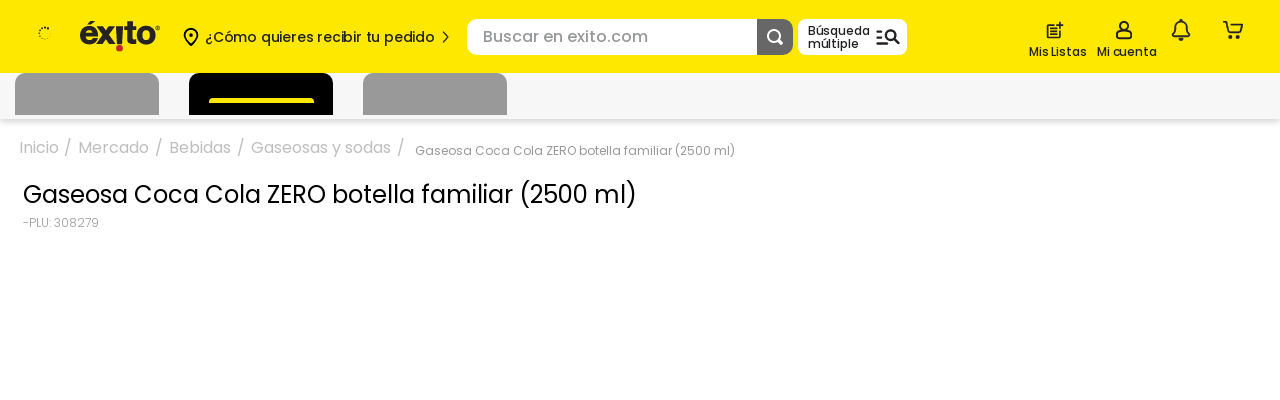

--- FILE ---
content_type: text/html;charset=UTF-8
request_url: https://h.online-metrix.net/fp/tags?org_id=1vhccjqm&pageid=1&session_id=59ca0096a361ae5809091883c5463514
body_size: 413
content:

<html lang="en">
 <head>
  <meta http-equiv="Content-Type" content="text/html; charset=UTF-8">
  <title>empty</title>
 </head>
<body>
 
 <div style="background:url(https://h.online-metrix.net/fp/clear.png?org_id=1vhccjqm&session_id=59ca0096a361ae5809091883c5463514&nonce=3e34fce085ac8594&w=3e34fce085ac8594&ck=0&m=1)"></div>
 <img src="https://h.online-metrix.net/fp/clear.png?org_id=1vhccjqm&session_id=59ca0096a361ae5809091883c5463514&nonce=3e34fce085ac8594&ck=0&m=2" alt="empty" style="visibility:hidden"/>
 
 <script nonce="3e34fce085ac8594" src="https://h.online-metrix.net/fp/check.js;CIS3SID=612D17301E322C83B6C0D500C6EAF208?org_id=1vhccjqm&session_id=59ca0096a361ae5809091883c5463514&nonce=3e34fce085ac8594"></script>
 </body>
</html>


--- FILE ---
content_type: text/html;charset=UTF-8
request_url: https://h.online-metrix.net/fp/ls_fp.html;CIS3SID=612D17301E322C83B6C0D500C6EAF208?org_id=1vhccjqm&session_id=59ca0096a361ae5809091883c5463514&nonce=3e34fce085ac8594
body_size: 15427
content:
<html lang="en"><title>empty</title><body><script type="text/javascript">var td_6l=td_6l||{};td_6l.td_2y=function(td_S,td_N){try{var td_L=[""];var td_k=0;for(var td_i=0;td_i<td_N.length;++td_i){td_L.push(String.fromCharCode(td_S.charCodeAt(td_k)^td_N.charCodeAt(td_i)));td_k++;
if(td_k>=td_S.length){td_k=0;}}return td_L.join("");}catch(td_q){return null;}};td_6l.td_2M=function(td_S){if(!String||!String.fromCharCode||!parseInt){return null;}try{this.td_c=td_S;this.td_d="";this.td_f=function(td_K,td_y){if(0===this.td_d.length){var td_j=this.td_c.substr(0,32);
var td_U="";for(var td_F=32;td_F<td_S.length;td_F+=2){td_U+=String.fromCharCode(parseInt(td_S.substr(td_F,2),16));}this.td_d=td_6l.td_2y(td_j,td_U);}if(this.td_d.substr){return this.td_d.substr(td_K,td_y);
}};}catch(td_z){}return null;};td_6l.td_0q=function(td_V){if(td_V===null||td_V.length===null||!String||!String.fromCharCode){return null;}var td_u=null;try{var td_W="";var td_f=[];var td_S=String.fromCharCode(48)+String.fromCharCode(48)+String.fromCharCode(48);
var td_N=0;for(var td_C=0;td_C<td_V.length;++td_C){if(65+td_N>=126){td_N=0;}var td_r=(td_S+td_V.charCodeAt(td_N++)).slice(-3);td_f.push(td_r);}var td_M=td_f.join("");td_N=0;for(var td_C=0;td_C<td_M.length;
++td_C){if(65+td_N>=126){td_N=0;}var td_B=String.fromCharCode(65+td_N++);if(td_B!==[][[]]+""){td_W+=td_B;}}td_u=td_6l.td_2y(td_W,td_M);}catch(td_y){return null;}return td_u;};td_6l.td_4B=function(td_P){if(td_P===null||td_P.length===null){return null;
}var td_x="";try{var td_X="";var td_d=0;for(var td_K=0;td_K<td_P.length;++td_K){if(65+td_d>=126){td_d=0;}var td_p=String.fromCharCode(65+td_d++);if(td_p!==[][[]]+""){td_X+=td_p;}}var td_j=td_6l.td_2y(td_X,td_P);
var td_R=td_j.match(/.{1,3}/g);for(var td_K=0;td_K<td_R.length;++td_K){td_x+=String.fromCharCode(parseInt(td_R[td_K],10));}}catch(td_s){return null;}return td_x;};td_6l.tdz_e6e44eaec07e407c8cf49f142796c490=new td_6l.td_2M("\x65\x36\x65\x34\x34\x65\x61\x65\x63\x30\x37\x65\x34\x30\x37\x63\x38\x63\x66\x34\x39\x66\x31\x34\x32\x37\x39\x36\x63\x34\x39\x30\x35\x35\x30\x36\x35\x35\x30\x34\x30\x34\x35\x35\x35\x31\x35\x35");
var td_R=(function(){function td_Ic(td_PX,td_uU){td_PX=[td_PX[0]>>>16,td_PX[0]&65535,td_PX[1]>>>16,td_PX[1]&65535];td_uU=[td_uU[0]>>>16,td_uU[0]&65535,td_uU[1]>>>16,td_uU[1]&65535];var td_nZ=[0,0,0,0];
td_nZ[3]+=td_PX[3]+td_uU[3];td_nZ[2]+=td_nZ[3]>>>16;td_nZ[3]&=65535;td_nZ[2]+=td_PX[2]+td_uU[2];td_nZ[1]+=td_nZ[2]>>>16;td_nZ[2]&=65535;td_nZ[1]+=td_PX[1]+td_uU[1];td_nZ[0]+=td_nZ[1]>>>16;td_nZ[1]&=65535;
td_nZ[0]+=td_PX[0]+td_uU[0];td_nZ[0]&=65535;return[(td_nZ[0]<<16)|td_nZ[1],(td_nZ[2]<<16)|td_nZ[3]];}function td_FG(td_RI,td_XJ){td_RI=[td_RI[0]>>>16,td_RI[0]&65535,td_RI[1]>>>16,td_RI[1]&65535];td_XJ=[td_XJ[0]>>>16,td_XJ[0]&65535,td_XJ[1]>>>16,td_XJ[1]&65535];
var td_kg=[0,0,0,0];td_kg[3]+=td_RI[3]*td_XJ[3];td_kg[2]+=td_kg[3]>>>16;td_kg[3]&=65535;td_kg[2]+=td_RI[2]*td_XJ[3];td_kg[1]+=td_kg[2]>>>16;td_kg[2]&=65535;td_kg[2]+=td_RI[3]*td_XJ[2];td_kg[1]+=td_kg[2]>>>16;
td_kg[2]&=65535;td_kg[1]+=td_RI[1]*td_XJ[3];td_kg[0]+=td_kg[1]>>>16;td_kg[1]&=65535;td_kg[1]+=td_RI[2]*td_XJ[2];td_kg[0]+=td_kg[1]>>>16;td_kg[1]&=65535;td_kg[1]+=td_RI[3]*td_XJ[1];td_kg[0]+=td_kg[1]>>>16;
td_kg[1]&=65535;td_kg[0]+=(td_RI[0]*td_XJ[3])+(td_RI[1]*td_XJ[2])+(td_RI[2]*td_XJ[1])+(td_RI[3]*td_XJ[0]);td_kg[0]&=65535;return[(td_kg[0]<<16)|td_kg[1],(td_kg[2]<<16)|td_kg[3]];}function td_bL(td_rP,td_pI){td_pI%=64;
if(td_pI===32){return[td_rP[1],td_rP[0]];}else{if(td_pI<32){return[(td_rP[0]<<td_pI)|(td_rP[1]>>>(32-td_pI)),(td_rP[1]<<td_pI)|(td_rP[0]>>>(32-td_pI))];}else{td_pI-=32;return[(td_rP[1]<<td_pI)|(td_rP[0]>>>(32-td_pI)),(td_rP[0]<<td_pI)|(td_rP[1]>>>(32-td_pI))];
}}}function td_Ee(td_gw,td_a3){td_a3%=64;if(td_a3===0){return td_gw;}else{if(td_a3<32){return[(td_gw[0]<<td_a3)|(td_gw[1]>>>(32-td_a3)),td_gw[1]<<td_a3];}else{return[td_gw[1]<<(td_a3-32),0];}}}function td_Vy(td_Jd,td_l0){return[td_Jd[0]^td_l0[0],td_Jd[1]^td_l0[1]];
}function td_Ny(td_nl){td_nl=td_Vy(td_nl,[0,td_nl[0]>>>1]);td_nl=td_FG(td_nl,[4283543511,3981806797]);td_nl=td_Vy(td_nl,[0,td_nl[0]>>>1]);td_nl=td_FG(td_nl,[3301882366,444984403]);td_nl=td_Vy(td_nl,[0,td_nl[0]>>>1]);
return td_nl;}function td_Ip(td_LD,td_qf){td_LD=td_LD||"";td_qf=td_qf||0;var td_mN=td_LD.length%16;var td_Fh=td_LD.length-td_mN;var td_Cc=[0,td_qf];var td_Uk=[0,td_qf];var td_Cs=[0,0];var td_lr=[0,0];var td_j8=[2277735313,289559509];
var td_Ft=[1291169091,658871167];for(var td_Z3=0;td_Z3<td_Fh;td_Z3=td_Z3+16){td_Cs=[((td_LD.charCodeAt(td_Z3+4)&255))|((td_LD.charCodeAt(td_Z3+5)&255)<<8)|((td_LD.charCodeAt(td_Z3+6)&255)<<16)|((td_LD.charCodeAt(td_Z3+7)&255)<<24),((td_LD.charCodeAt(td_Z3)&255))|((td_LD.charCodeAt(td_Z3+1)&255)<<8)|((td_LD.charCodeAt(td_Z3+2)&255)<<16)|((td_LD.charCodeAt(td_Z3+3)&255)<<24)];
td_lr=[((td_LD.charCodeAt(td_Z3+12)&255))|((td_LD.charCodeAt(td_Z3+13)&255)<<8)|((td_LD.charCodeAt(td_Z3+14)&255)<<16)|((td_LD.charCodeAt(td_Z3+15)&255)<<24),((td_LD.charCodeAt(td_Z3+8)&255))|((td_LD.charCodeAt(td_Z3+9)&255)<<8)|((td_LD.charCodeAt(td_Z3+10)&255)<<16)|((td_LD.charCodeAt(td_Z3+11)&255)<<24)];
td_Cs=td_FG(td_Cs,td_j8);td_Cs=td_bL(td_Cs,31);td_Cs=td_FG(td_Cs,td_Ft);td_Cc=td_Vy(td_Cc,td_Cs);td_Cc=td_bL(td_Cc,27);td_Cc=td_Ic(td_Cc,td_Uk);td_Cc=td_Ic(td_FG(td_Cc,[0,5]),[0,1390208809]);td_lr=td_FG(td_lr,td_Ft);
td_lr=td_bL(td_lr,33);td_lr=td_FG(td_lr,td_j8);td_Uk=td_Vy(td_Uk,td_lr);td_Uk=td_bL(td_Uk,31);td_Uk=td_Ic(td_Uk,td_Cc);td_Uk=td_Ic(td_FG(td_Uk,[0,5]),[0,944331445]);}td_Cs=[0,0];td_lr=[0,0];switch(td_mN){case 15:td_lr=td_Vy(td_lr,td_Ee([0,td_LD.charCodeAt(td_Z3+14)],48));
case 14:td_lr=td_Vy(td_lr,td_Ee([0,td_LD.charCodeAt(td_Z3+13)],40));case 13:td_lr=td_Vy(td_lr,td_Ee([0,td_LD.charCodeAt(td_Z3+12)],32));case 12:td_lr=td_Vy(td_lr,td_Ee([0,td_LD.charCodeAt(td_Z3+11)],24));
case 11:td_lr=td_Vy(td_lr,td_Ee([0,td_LD.charCodeAt(td_Z3+10)],16));case 10:td_lr=td_Vy(td_lr,td_Ee([0,td_LD.charCodeAt(td_Z3+9)],8));case 9:td_lr=td_Vy(td_lr,[0,td_LD.charCodeAt(td_Z3+8)]);td_lr=td_FG(td_lr,td_Ft);
td_lr=td_bL(td_lr,33);td_lr=td_FG(td_lr,td_j8);td_Uk=td_Vy(td_Uk,td_lr);case 8:td_Cs=td_Vy(td_Cs,td_Ee([0,td_LD.charCodeAt(td_Z3+7)],56));case 7:td_Cs=td_Vy(td_Cs,td_Ee([0,td_LD.charCodeAt(td_Z3+6)],48));
case 6:td_Cs=td_Vy(td_Cs,td_Ee([0,td_LD.charCodeAt(td_Z3+5)],40));case 5:td_Cs=td_Vy(td_Cs,td_Ee([0,td_LD.charCodeAt(td_Z3+4)],32));case 4:td_Cs=td_Vy(td_Cs,td_Ee([0,td_LD.charCodeAt(td_Z3+3)],24));case 3:td_Cs=td_Vy(td_Cs,td_Ee([0,td_LD.charCodeAt(td_Z3+2)],16));
case 2:td_Cs=td_Vy(td_Cs,td_Ee([0,td_LD.charCodeAt(td_Z3+1)],8));case 1:td_Cs=td_Vy(td_Cs,[0,td_LD.charCodeAt(td_Z3)]);td_Cs=td_FG(td_Cs,td_j8);td_Cs=td_bL(td_Cs,31);td_Cs=td_FG(td_Cs,td_Ft);td_Cc=td_Vy(td_Cc,td_Cs);
}td_Cc=td_Vy(td_Cc,[0,td_LD.length]);td_Uk=td_Vy(td_Uk,[0,td_LD.length]);td_Cc=td_Ic(td_Cc,td_Uk);td_Uk=td_Ic(td_Uk,td_Cc);td_Cc=td_Ny(td_Cc);td_Uk=td_Ny(td_Uk);td_Cc=td_Ic(td_Cc,td_Uk);td_Uk=td_Ic(td_Uk,td_Cc);
return(((typeof(td_6l.tdz_e6e44eaec07e407c8cf49f142796c490)!=="undefined"&&typeof(td_6l.tdz_e6e44eaec07e407c8cf49f142796c490.td_f)!=="undefined")?(td_6l.tdz_e6e44eaec07e407c8cf49f142796c490.td_f(0,8)):null)+(td_Cc[0]>>>0).toString(16)).slice(-8)+(((typeof(td_6l.tdz_e6e44eaec07e407c8cf49f142796c490)!=="undefined"&&typeof(td_6l.tdz_e6e44eaec07e407c8cf49f142796c490.td_f)!=="undefined")?(td_6l.tdz_e6e44eaec07e407c8cf49f142796c490.td_f(0,8)):null)+(td_Cc[1]>>>0).toString(16)).slice(-8)+(((typeof(td_6l.tdz_e6e44eaec07e407c8cf49f142796c490)!=="undefined"&&typeof(td_6l.tdz_e6e44eaec07e407c8cf49f142796c490.td_f)!=="undefined")?(td_6l.tdz_e6e44eaec07e407c8cf49f142796c490.td_f(0,8)):null)+(td_Uk[0]>>>0).toString(16)).slice(-8)+(((typeof(td_6l.tdz_e6e44eaec07e407c8cf49f142796c490)!=="undefined"&&typeof(td_6l.tdz_e6e44eaec07e407c8cf49f142796c490.td_f)!=="undefined")?(td_6l.tdz_e6e44eaec07e407c8cf49f142796c490.td_f(0,8)):null)+(td_Uk[1]>>>0).toString(16)).slice(-8);
}return{murmur3_hash128:td_Ip};})();function td_4M(td_nV,td_Cw){return td_R.murmur3_hash128(td_nV,td_Cw);}td_6l.tdz_0017b24ac90c46daa436ee490a415c46=new td_6l.td_2M("\x30\x30\x31\x37\x62\x32\x34\x61\x63\x39\x30\x63\x34\x36\x64\x61\x61\x34\x33\x36\x65\x65\x34\x39\x30\x61\x34\x31\x35\x63\x34\x36\x35\x35\x35\x34\x30\x36\x30\x34\x30\x34\x30\x30\x30\x34\x30\x34\x30\x37\x35\x62\x35\x36\x35\x31\x35\x36\x30\x31\x35\x37\x34\x37\x30\x64\x35\x35\x36\x63\x35\x39\x30\x39\x30\x31\x30\x39\x31\x66\x35\x61\x30\x37\x30\x39\x35\x64\x34\x36\x30\x31\x30\x39\x31\x30\x35\x61\x35\x32\x30\x63\x35\x62\x31\x31\x35\x33\x30\x39");
var td_6l=td_6l||{};if(typeof td_6l.td_0B===[][[]]+""){td_6l.td_0B=[];}function td_4p(td_rE){try{if(window.localStorage){var td_Wo=null;var td_l1=null;var td_as=window.localStorage.getItem(((typeof(td_6l.tdz_0017b24ac90c46daa436ee490a415c46)!=="undefined"&&typeof(td_6l.tdz_0017b24ac90c46daa436ee490a415c46.td_f)!=="undefined")?(td_6l.tdz_0017b24ac90c46daa436ee490a415c46.td_f(0,15)):null));
if(td_as!==null){var td_Bu=td_as.split("_");if(td_Bu.length===2){var td_d2=td_Bu[1];if(td_d2<td_N()){window.localStorage.setItem(((typeof(td_6l.tdz_0017b24ac90c46daa436ee490a415c46)!=="undefined"&&typeof(td_6l.tdz_0017b24ac90c46daa436ee490a415c46.td_f)!=="undefined")?(td_6l.tdz_0017b24ac90c46daa436ee490a415c46.td_f(0,15)):null),td_4N);
td_Wo=td_4N.split("_")[0];td_l1=td_Bu[0];}else{td_Wo=td_Bu[0];}}else{if(td_Bu.length===1){window.localStorage.setItem(((typeof(td_6l.tdz_0017b24ac90c46daa436ee490a415c46)!=="undefined"&&typeof(td_6l.tdz_0017b24ac90c46daa436ee490a415c46.td_f)!=="undefined")?(td_6l.tdz_0017b24ac90c46daa436ee490a415c46.td_f(0,15)):null),td_Bu[0]+"_"+td_4N.split("_")[1]);
td_Wo=td_Bu[0];}else{window.localStorage.setItem(((typeof(td_6l.tdz_0017b24ac90c46daa436ee490a415c46)!=="undefined"&&typeof(td_6l.tdz_0017b24ac90c46daa436ee490a415c46.td_f)!=="undefined")?(td_6l.tdz_0017b24ac90c46daa436ee490a415c46.td_f(0,15)):null),td_4N);
td_Wo=td_4N.split("_")[0];}}}else{window.localStorage.setItem(((typeof(td_6l.tdz_0017b24ac90c46daa436ee490a415c46)!=="undefined"&&typeof(td_6l.tdz_0017b24ac90c46daa436ee490a415c46.td_f)!=="undefined")?(td_6l.tdz_0017b24ac90c46daa436ee490a415c46.td_f(0,15)):null),td_4N);
td_Wo=td_4N.split("_")[0];}var td_f2="";if(td_l1!==null){td_f2=((typeof(td_6l.tdz_0017b24ac90c46daa436ee490a415c46)!=="undefined"&&typeof(td_6l.tdz_0017b24ac90c46daa436ee490a415c46.td_f)!=="undefined")?(td_6l.tdz_0017b24ac90c46daa436ee490a415c46.td_f(15,8)):null)+td_l1;
}var td_v5=td_0c+td_f2;if(typeof td_rE!==[][[]]+""&&td_rE===true){td_v5+=((typeof(td_6l.tdz_0017b24ac90c46daa436ee490a415c46)!=="undefined"&&typeof(td_6l.tdz_0017b24ac90c46daa436ee490a415c46.td_f)!=="undefined")?(td_6l.tdz_0017b24ac90c46daa436ee490a415c46.td_f(23,4)):null)+td_6l.td_5L(((typeof(td_6l.tdz_0017b24ac90c46daa436ee490a415c46)!=="undefined"&&typeof(td_6l.tdz_0017b24ac90c46daa436ee490a415c46.td_f)!=="undefined")?(td_6l.tdz_0017b24ac90c46daa436ee490a415c46.td_f(27,4)):null)+td_Wo,td_0r);
}else{td_rE=false;td_v5+=((typeof(td_6l.tdz_0017b24ac90c46daa436ee490a415c46)!=="undefined"&&typeof(td_6l.tdz_0017b24ac90c46daa436ee490a415c46.td_f)!=="undefined")?(td_6l.tdz_0017b24ac90c46daa436ee490a415c46.td_f(31,4)):null)+td_6l.td_5L(((typeof(td_6l.tdz_0017b24ac90c46daa436ee490a415c46)!=="undefined"&&typeof(td_6l.tdz_0017b24ac90c46daa436ee490a415c46.td_f)!=="undefined")?(td_6l.tdz_0017b24ac90c46daa436ee490a415c46.td_f(35,4)):null)+td_Wo,td_0r);
}td_6m(td_v5,document);if(typeof td_4C!==[][[]]+""){td_4C(td_rE);}return td_v5;}}catch(td_Aw){}}function td_2m(){td_6l.td_3J();td_6l.td_0D(document);td_n();td_4p(true);}td_6l.td_0B.push(function(){var td_5m= new td_6l.td_2M("[base64]");td_0r=(td_5m)?td_5m.td_f(169,32):null;td_4N=(td_5m)?td_5m.td_f(123,46):null;td_0c=(td_5m)?td_5m.td_f(0,123):null;});var td_6l=td_6l||{};td_6l.td_2r=function(){};td_6l.hasDebug=false;td_6l.trace=function(){};td_6l.hasTrace=false;td_6l.tdz_46d4a496559c45ba8d4cbd9f106b3e18=new td_6l.td_2M("\x34\x36\x64\x34\x61\x34\x39\x36\x35\x35\x39\x63\x34\x35\x62\x61\x38\x64\x34\x63\x62\x64\x39\x66\x31\x30\x36\x62\x33\x65\x31\x38\x35\x64\x35\x38\x31\x34\x34\x31\x31\x35\x31\x34\x35\x30\x34\x35\x31\x35\x35\x63\x35\x37\x31\x35\x35\x35\x35\x39\x30\x62\x30\x35\x31\x38\x31\x30\x34\x64\x31\x33\x30\x37\x30\x62\x35\x62\x30\x63\x35\x34\x35\x33\x34\x32\x35\x32\x30\x32\x35\x37\x30\x32\x30\x63\x30\x31\x30\x30\x35\x33\x30\x63\x35\x38\x35\x35\x35\x62\x35\x35\x35\x31\x35\x30\x35\x66\x33\x38\x35\x62\x35\x37\x30\x38\x30\x34\x35\x62\x31\x30\x31\x34\x32\x32\x31\x30\x31\x36\x35\x38\x31\x66\x36\x63\x34\x33\x34\x32\x31\x30\x35\x61\x30\x62\x35\x36");
td_5k=function(){var td_h2=((typeof(td_6l.tdz_46d4a496559c45ba8d4cbd9f106b3e18)!=="undefined"&&typeof(td_6l.tdz_46d4a496559c45ba8d4cbd9f106b3e18.td_f)!=="undefined")?(td_6l.tdz_46d4a496559c45ba8d4cbd9f106b3e18.td_f(0,21)):null);
var td_BV=typeof window===((typeof(td_6l.tdz_46d4a496559c45ba8d4cbd9f106b3e18)!=="undefined"&&typeof(td_6l.tdz_46d4a496559c45ba8d4cbd9f106b3e18.td_f)!=="undefined")?(td_6l.tdz_46d4a496559c45ba8d4cbd9f106b3e18.td_f(21,6)):null);
var td_FD=td_BV?window:{};if(td_FD.JS_SHA256_NO_WINDOW){td_BV=false;}var td_FZ=!td_FD.JS_SHA256_NO_ARRAY_BUFFER&&typeof ArrayBuffer!==[][[]]+"";var td_h6=((typeof(td_6l.tdz_46d4a496559c45ba8d4cbd9f106b3e18)!=="undefined"&&typeof(td_6l.tdz_46d4a496559c45ba8d4cbd9f106b3e18.td_f)!=="undefined")?(td_6l.tdz_46d4a496559c45ba8d4cbd9f106b3e18.td_f(27,16)):null).split("");
var td_rC=[-2147483648,8388608,32768,128];var td_X3=[24,16,8,0];var td_SC=[1116352408,1899447441,3049323471,3921009573,961987163,1508970993,2453635748,2870763221,3624381080,310598401,607225278,1426881987,1925078388,2162078206,2614888103,3248222580,3835390401,4022224774,264347078,604807628,770255983,1249150122,1555081692,1996064986,2554220882,2821834349,2952996808,3210313671,3336571891,3584528711,113926993,338241895,666307205,773529912,1294757372,1396182291,1695183700,1986661051,2177026350,2456956037,2730485921,2820302411,3259730800,3345764771,3516065817,3600352804,4094571909,275423344,430227734,506948616,659060556,883997877,958139571,1322822218,1537002063,1747873779,1955562222,2024104815,2227730452,2361852424,2428436474,2756734187,3204031479,3329325298];
var td_R=[];if(td_FD.JS_SHA256_NO_NODE_JS||!Array.isArray){Array.isArray=function(td_yA){return Object.prototype.toString.call(td_yA)===((typeof(td_6l.tdz_46d4a496559c45ba8d4cbd9f106b3e18)!=="undefined"&&typeof(td_6l.tdz_46d4a496559c45ba8d4cbd9f106b3e18.td_f)!=="undefined")?(td_6l.tdz_46d4a496559c45ba8d4cbd9f106b3e18.td_f(43,14)):null);
};}if(td_FZ&&(td_FD.JS_SHA256_NO_ARRAY_BUFFER_IS_VIEW||!ArrayBuffer.isView)){ArrayBuffer.isView=function(td_HW){return typeof td_HW===((typeof(td_6l.tdz_46d4a496559c45ba8d4cbd9f106b3e18)!=="undefined"&&typeof(td_6l.tdz_46d4a496559c45ba8d4cbd9f106b3e18.td_f)!=="undefined")?(td_6l.tdz_46d4a496559c45ba8d4cbd9f106b3e18.td_f(21,6)):null)&&td_HW.buffer&&td_HW.buffer.constructor===ArrayBuffer;
};}instance=new td_xt(false,false);this.update=function(td_Qj){instance.update(td_Qj);};this.hash=function(td_wL){instance.update(td_wL);return instance.toString();};this.toString=function(){return instance.toString();
};function td_xt(){this.blocks=[0,0,0,0,0,0,0,0,0,0,0,0,0,0,0,0,0];this.h0=1779033703;this.h1=3144134277;this.h2=1013904242;this.h3=2773480762;this.h4=1359893119;this.h5=2600822924;this.h6=528734635;this.h7=1541459225;
this.block=this.start=this.bytes=this.hBytes=0;this.finalized=this.hashed=false;this.first=true;}td_xt.prototype.update=function(td_ZU){if(this.finalized){return;}var td_zE,td_Di=typeof td_ZU;if(td_Di!==((typeof(td_6l.tdz_46d4a496559c45ba8d4cbd9f106b3e18)!=="undefined"&&typeof(td_6l.tdz_46d4a496559c45ba8d4cbd9f106b3e18.td_f)!=="undefined")?(td_6l.tdz_46d4a496559c45ba8d4cbd9f106b3e18.td_f(57,6)):null)){if(td_Di===((typeof(td_6l.tdz_46d4a496559c45ba8d4cbd9f106b3e18)!=="undefined"&&typeof(td_6l.tdz_46d4a496559c45ba8d4cbd9f106b3e18.td_f)!=="undefined")?(td_6l.tdz_46d4a496559c45ba8d4cbd9f106b3e18.td_f(21,6)):null)){if(td_ZU===null){throw new Error(td_h2);
}else{if(td_FZ&&td_ZU.constructor===ArrayBuffer){td_ZU=new Uint8Array(td_ZU);}else{if(!Array.isArray(td_ZU)){if(!td_FZ||!ArrayBuffer.isView(td_ZU)){throw new Error(td_h2);}}}}}else{throw new Error(td_h2);
}td_zE=true;}var td_mV,td_CO=0,td_uK,td_YU=td_ZU.length,td_RN=this.blocks;while(td_CO<td_YU){if(this.hashed){this.hashed=false;td_RN[0]=this.block;td_RN[16]=td_RN[1]=td_RN[2]=td_RN[3]=td_RN[4]=td_RN[5]=td_RN[6]=td_RN[7]=td_RN[8]=td_RN[9]=td_RN[10]=td_RN[11]=td_RN[12]=td_RN[13]=td_RN[14]=td_RN[15]=0;
}if(td_zE){for(td_uK=this.start;td_CO<td_YU&&td_uK<64;++td_CO){td_RN[td_uK>>2]|=td_ZU[td_CO]<<td_X3[td_uK++&3];}}else{for(td_uK=this.start;td_CO<td_YU&&td_uK<64;++td_CO){td_mV=td_ZU.charCodeAt(td_CO);if(td_mV<128){td_RN[td_uK>>2]|=td_mV<<td_X3[td_uK++&3];
}else{if(td_mV<2048){td_RN[td_uK>>2]|=(192|(td_mV>>6))<<td_X3[td_uK++&3];td_RN[td_uK>>2]|=(128|(td_mV&63))<<td_X3[td_uK++&3];}else{if(td_mV<55296||td_mV>=57344){td_RN[td_uK>>2]|=(224|(td_mV>>12))<<td_X3[td_uK++&3];
td_RN[td_uK>>2]|=(128|((td_mV>>6)&63))<<td_X3[td_uK++&3];td_RN[td_uK>>2]|=(128|(td_mV&63))<<td_X3[td_uK++&3];}else{td_mV=65536+(((td_mV&1023)<<10)|(td_ZU.charCodeAt(++td_CO)&1023));td_RN[td_uK>>2]|=(240|(td_mV>>18))<<td_X3[td_uK++&3];
td_RN[td_uK>>2]|=(128|((td_mV>>12)&63))<<td_X3[td_uK++&3];td_RN[td_uK>>2]|=(128|((td_mV>>6)&63))<<td_X3[td_uK++&3];td_RN[td_uK>>2]|=(128|(td_mV&63))<<td_X3[td_uK++&3];}}}}}this.lastByteIndex=td_uK;this.bytes+=td_uK-this.start;
if(td_uK>=64){this.block=td_RN[16];this.start=td_uK-64;this.hash();this.hashed=true;}else{this.start=td_uK;}}if(this.bytes>4294967295){this.hBytes+=this.bytes/4294967296<<0;this.bytes=this.bytes%4294967296;
}return this;};td_xt.prototype.finalize=function(){if(this.finalized){return;}this.finalized=true;var td_QY=this.blocks,td_t9=this.lastByteIndex;td_QY[16]=this.block;td_QY[td_t9>>2]|=td_rC[td_t9&3];this.block=td_QY[16];
if(td_t9>=56){if(!this.hashed){this.hash();}td_QY[0]=this.block;td_QY[16]=td_QY[1]=td_QY[2]=td_QY[3]=td_QY[4]=td_QY[5]=td_QY[6]=td_QY[7]=td_QY[8]=td_QY[9]=td_QY[10]=td_QY[11]=td_QY[12]=td_QY[13]=td_QY[14]=td_QY[15]=0;
}td_QY[14]=this.hBytes<<3|this.bytes>>>29;td_QY[15]=this.bytes<<3;this.hash();};td_xt.prototype.hash=function(){var td_Pe=this.h0,td_t6=this.h1,td_MC=this.h2,td_Io=this.h3,td_ML=this.h4,td_gy=this.h5,td_Xc=this.h6,td_xw=this.h7,td_Fk=this.blocks,td_Uv,td_r0,td_Ty,td_gC,td_Rv,td_Z6,td_fB,td_P4,td_Yv,td_DQ,td_gx;
for(td_Uv=16;td_Uv<64;++td_Uv){td_Rv=td_Fk[td_Uv-15];td_r0=((td_Rv>>>7)|(td_Rv<<25))^((td_Rv>>>18)|(td_Rv<<14))^(td_Rv>>>3);td_Rv=td_Fk[td_Uv-2];td_Ty=((td_Rv>>>17)|(td_Rv<<15))^((td_Rv>>>19)|(td_Rv<<13))^(td_Rv>>>10);
td_Fk[td_Uv]=td_Fk[td_Uv-16]+td_r0+td_Fk[td_Uv-7]+td_Ty<<0;}td_gx=td_t6&td_MC;for(td_Uv=0;td_Uv<64;td_Uv+=4){if(this.first){td_P4=704751109;td_Rv=td_Fk[0]-210244248;td_xw=td_Rv-1521486534<<0;td_Io=td_Rv+143694565<<0;
this.first=false;}else{td_r0=((td_Pe>>>2)|(td_Pe<<30))^((td_Pe>>>13)|(td_Pe<<19))^((td_Pe>>>22)|(td_Pe<<10));td_Ty=((td_ML>>>6)|(td_ML<<26))^((td_ML>>>11)|(td_ML<<21))^((td_ML>>>25)|(td_ML<<7));td_P4=td_Pe&td_t6;
td_gC=td_P4^(td_Pe&td_MC)^td_gx;td_fB=(td_ML&td_gy)^(~td_ML&td_Xc);td_Rv=td_xw+td_Ty+td_fB+td_SC[td_Uv]+td_Fk[td_Uv];td_Z6=td_r0+td_gC;td_xw=td_Io+td_Rv<<0;td_Io=td_Rv+td_Z6<<0;}td_r0=((td_Io>>>2)|(td_Io<<30))^((td_Io>>>13)|(td_Io<<19))^((td_Io>>>22)|(td_Io<<10));
td_Ty=((td_xw>>>6)|(td_xw<<26))^((td_xw>>>11)|(td_xw<<21))^((td_xw>>>25)|(td_xw<<7));td_Yv=td_Io&td_Pe;td_gC=td_Yv^(td_Io&td_t6)^td_P4;td_fB=(td_xw&td_ML)^(~td_xw&td_gy);td_Rv=td_Xc+td_Ty+td_fB+td_SC[td_Uv+1]+td_Fk[td_Uv+1];
td_Z6=td_r0+td_gC;td_Xc=td_MC+td_Rv<<0;td_MC=td_Rv+td_Z6<<0;td_r0=((td_MC>>>2)|(td_MC<<30))^((td_MC>>>13)|(td_MC<<19))^((td_MC>>>22)|(td_MC<<10));td_Ty=((td_Xc>>>6)|(td_Xc<<26))^((td_Xc>>>11)|(td_Xc<<21))^((td_Xc>>>25)|(td_Xc<<7));
td_DQ=td_MC&td_Io;td_gC=td_DQ^(td_MC&td_Pe)^td_Yv;td_fB=(td_Xc&td_xw)^(~td_Xc&td_ML);td_Rv=td_gy+td_Ty+td_fB+td_SC[td_Uv+2]+td_Fk[td_Uv+2];td_Z6=td_r0+td_gC;td_gy=td_t6+td_Rv<<0;td_t6=td_Rv+td_Z6<<0;td_r0=((td_t6>>>2)|(td_t6<<30))^((td_t6>>>13)|(td_t6<<19))^((td_t6>>>22)|(td_t6<<10));
td_Ty=((td_gy>>>6)|(td_gy<<26))^((td_gy>>>11)|(td_gy<<21))^((td_gy>>>25)|(td_gy<<7));td_gx=td_t6&td_MC;td_gC=td_gx^(td_t6&td_Io)^td_DQ;td_fB=(td_gy&td_Xc)^(~td_gy&td_xw);td_Rv=td_ML+td_Ty+td_fB+td_SC[td_Uv+3]+td_Fk[td_Uv+3];
td_Z6=td_r0+td_gC;td_ML=td_Pe+td_Rv<<0;td_Pe=td_Rv+td_Z6<<0;}this.h0=this.h0+td_Pe<<0;this.h1=this.h1+td_t6<<0;this.h2=this.h2+td_MC<<0;this.h3=this.h3+td_Io<<0;this.h4=this.h4+td_ML<<0;this.h5=this.h5+td_gy<<0;
this.h6=this.h6+td_Xc<<0;this.h7=this.h7+td_xw<<0;};td_xt.prototype.hex=function(){this.finalize();var td_YZ=this.h0,td_NY=this.h1,td_Jx=this.h2,td_Cz=this.h3,td_Gt=this.h4,td_pJ=this.h5,td_Z6=this.h6,td_NR=this.h7;
var td_gv=td_h6[(td_YZ>>28)&15]+td_h6[(td_YZ>>24)&15]+td_h6[(td_YZ>>20)&15]+td_h6[(td_YZ>>16)&15]+td_h6[(td_YZ>>12)&15]+td_h6[(td_YZ>>8)&15]+td_h6[(td_YZ>>4)&15]+td_h6[td_YZ&15]+td_h6[(td_NY>>28)&15]+td_h6[(td_NY>>24)&15]+td_h6[(td_NY>>20)&15]+td_h6[(td_NY>>16)&15]+td_h6[(td_NY>>12)&15]+td_h6[(td_NY>>8)&15]+td_h6[(td_NY>>4)&15]+td_h6[td_NY&15]+td_h6[(td_Jx>>28)&15]+td_h6[(td_Jx>>24)&15]+td_h6[(td_Jx>>20)&15]+td_h6[(td_Jx>>16)&15]+td_h6[(td_Jx>>12)&15]+td_h6[(td_Jx>>8)&15]+td_h6[(td_Jx>>4)&15]+td_h6[td_Jx&15]+td_h6[(td_Cz>>28)&15]+td_h6[(td_Cz>>24)&15]+td_h6[(td_Cz>>20)&15]+td_h6[(td_Cz>>16)&15]+td_h6[(td_Cz>>12)&15]+td_h6[(td_Cz>>8)&15]+td_h6[(td_Cz>>4)&15]+td_h6[td_Cz&15]+td_h6[(td_Gt>>28)&15]+td_h6[(td_Gt>>24)&15]+td_h6[(td_Gt>>20)&15]+td_h6[(td_Gt>>16)&15]+td_h6[(td_Gt>>12)&15]+td_h6[(td_Gt>>8)&15]+td_h6[(td_Gt>>4)&15]+td_h6[td_Gt&15]+td_h6[(td_pJ>>28)&15]+td_h6[(td_pJ>>24)&15]+td_h6[(td_pJ>>20)&15]+td_h6[(td_pJ>>16)&15]+td_h6[(td_pJ>>12)&15]+td_h6[(td_pJ>>8)&15]+td_h6[(td_pJ>>4)&15]+td_h6[td_pJ&15]+td_h6[(td_Z6>>28)&15]+td_h6[(td_Z6>>24)&15]+td_h6[(td_Z6>>20)&15]+td_h6[(td_Z6>>16)&15]+td_h6[(td_Z6>>12)&15]+td_h6[(td_Z6>>8)&15]+td_h6[(td_Z6>>4)&15]+td_h6[td_Z6&15];
td_gv+=td_h6[(td_NR>>28)&15]+td_h6[(td_NR>>24)&15]+td_h6[(td_NR>>20)&15]+td_h6[(td_NR>>16)&15]+td_h6[(td_NR>>12)&15]+td_h6[(td_NR>>8)&15]+td_h6[(td_NR>>4)&15]+td_h6[td_NR&15];return td_gv;};td_xt.prototype.toString=td_xt.prototype.hex;
};td_6l.tdz_23d0fa7eefcf4973a6a39e8f46ad6dd9=new td_6l.td_2M("\x32\x33\x64\x30\x66\x61\x37\x65\x65\x66\x63\x66\x34\x39\x37\x33\x61\x36\x61\x33\x39\x65\x38\x66\x34\x36\x61\x64\x36\x64\x64\x39\x31\x32\x37\x63\x33\x34\x36\x32\x34\x39\x34\x31\x37\x38\x33\x35\x33\x37\x32\x39\x31\x33\x30\x33\x34\x36\x35\x38\x31\x37\x37\x63\x33\x31\x36\x32\x34\x65\x31\x33\x37\x36\x33\x35\x36\x63\x32\x39\x34\x34\x35\x33\x31\x33\x30\x35\x31\x36\x33\x30\x30\x62\x34\x63\x35\x31\x35\x62\x32\x62\x34\x30\x30\x33\x31\x33\x35\x36\x34\x35\x32\x38\x30\x66\x30\x64\x30\x66\x37\x31\x35\x64\x35\x30\x35\x36\x34\x65\x37\x33\x30\x35\x35\x34\x35\x63\x32\x30\x35\x63\x30\x31\x31\x62\x37\x33\x30\x35\x30\x33\x37\x33\x30\x30\x30\x33\x37\x38\x31\x64\x37\x36\x30\x30\x35\x37\x32\x37\x32\x34\x35\x33\x30\x32\x30\x63\x32\x39\x33\x30\x34\x39\x37\x31\x35\x64\x35\x30\x35\x61\x32\x65\x36\x35\x33\x38\x35\x32\x37\x62\x31\x37\x35\x37\x31\x31\x34\x37\x35\x33\x31\x33\x33\x64\x35\x37\x30\x61\x30\x30\x35\x63\x34\x61\x36\x30\x30\x35\x35\x64\x31\x35\x31\x34\x35\x39\x30\x32\x32\x37\x31\x34\x30\x63\x31\x31\x34\x37\x35\x63\x34\x35\x36\x36\x32\x32\x37\x34\x31\x33\x35\x63\x34\x65\x31\x36\x35\x64\x31\x34\x36\x34\x34\x33\x30\x37\x30\x32\x35\x66\x30\x61\x32\x37\x35\x31\x34\x30\x35\x63\x30\x39\x35\x35\x32\x39\x30\x63\x35\x39\x30\x63\x33\x32\x30\x33\x30\x31\x32\x39\x35\x39\x35\x37\x35\x65\x36\x34\x30\x34\x35\x34\x34\x65\x37\x35\x34\x31\x30\x63\x37\x37\x33\x35\x37\x32\x35\x66\x31\x33\x30\x31\x35\x30\x30\x62\x31\x63\x37\x61\x34\x30\x35\x61\x32\x62\x36\x33\x33\x65\x30\x38\x35\x36\x30\x61\x32\x38\x30\x66\x34\x63\x32\x62\x35\x64\x34\x63\x35\x65\x37\x31\x31\x33\x35\x39\x31\x36\x34\x30\x35\x63\x31\x37\x37\x39\x31\x36\x34\x34\x35\x61\x30\x34\x33\x37\x35\x37\x30\x32\x30\x35\x34\x62\x35\x62\x36\x35\x30\x31\x34\x32\x31\x35\x30\x38\x35\x38\x30\x62\x30\x63\x32\x35\x30\x32\x30\x34\x37\x66\x37\x64\x37\x32\x37\x38\x30\x65\x35\x38\x31\x30\x34\x36\x35\x63\x31\x37\x35\x37\x31\x34\x37\x37\x35\x37\x30\x63\x30\x64\x35\x38\x30\x62\x32\x61\x35\x63\x34\x36\x34\x30\x30\x37\x35\x31\x31\x36\x30\x34\x37\x61\x33\x36\x32\x63\x32\x33\x32\x36\x31\x65\x34\x34\x35\x35\x35\x38\x34\x31\x30\x34\x34\x34\x32\x38\x37\x36\x37\x34\x30\x61\x35\x61\x30\x66\x35\x38\x35\x33\x33\x35\x31\x36\x35\x66\x30\x30\x30\x31\x35\x37\x34\x36\x34\x31\x31\x32\x37\x37\x30\x33\x30\x32\x35\x63\x30\x61\x32\x38\x30\x39\x31\x39\x30\x66\x35\x38\x35\x35\x35\x36\x36\x34\x30\x38\x35\x38\x33\x36\x35\x61\x35\x37\x30\x31\x35\x37\x31\x31\x34\x37\x37\x62\x30\x30\x30\x37\x36\x31\x30\x64\x30\x61\x35\x64\x35\x64\x34\x34\x31\x37\x31\x30\x33\x36\x30\x39\x35\x38\x30\x62\x30\x30\x32\x37\x30\x64\x30\x32\x34\x36\x35\x36\x35\x65\x35\x37\x32\x65\x34\x36\x30\x34\x35\x64\x37\x62\x33\x36\x37\x63\x33\x35\x34\x31\x35\x38\x32\x65\x33\x37\x37\x61\x30\x64\x30\x61\x34\x63\x34\x61\x31\x33\x30\x35\x34\x32\x30\x62\x32\x64\x35\x65\x30\x62\x31\x30\x31\x65\x32\x31\x30\x61\x35\x35\x35\x61\x35\x63\x37\x31\x30\x34\x34\x34\x31\x33\x34\x61\x35\x30\x33\x35\x35\x30\x30\x39\x35\x61\x35\x33\x30\x38\x33\x34\x35\x65\x30\x62\x30\x61\x35\x63\x31\x64\x35\x61\x33\x34\x35\x66\x30\x32\x30\x38\x36\x37\x30\x34\x30\x31\x32\x61\x30\x61\x30\x38\x34\x31\x34\x31\x31\x37\x35\x32\x30\x30\x34\x34\x30\x32\x35\x62\x36\x65\x30\x63\x35\x36\x30\x32\x35\x62\x34\x31\x31\x32\x34\x34\x30\x37\x35\x34\x33\x33\x35\x30\x35\x63\x35\x37\x30\x62\x34\x37\x31\x35\x34\x31\x30\x66\x34\x62\x35\x34\x33\x31\x30\x61\x30\x38\x35\x30\x35\x36\x34\x30\x34\x30\x34\x31\x30\x65\x33\x36\x35\x61\x35\x37\x30\x31\x35\x37\x31\x31\x34\x37\x31\x36\x35\x36\x33\x33\x35\x66\x30\x61\x30\x30\x35\x36\x34\x35\x34\x30\x34\x34\x36\x36\x30\x66\x31\x32\x34\x33\x30\x34\x33\x32\x30\x66\x30\x64\x30\x32\x35\x62\x34\x65\x34\x34\x31\x33\x33\x32\x35\x33\x31\x33\x34\x35\x35\x63\x31\x37\x31\x38\x35\x34\x30\x34\x30\x36\x35\x32\x33\x33\x35\x66\x30\x61\x30\x30\x35\x36\x34\x35\x34\x30\x34\x34\x36\x38\x33\x36\x33\x36\x35\x65\x30\x62\x30\x31\x30\x39\x31\x34\x31\x35\x31\x34\x30\x62\x30\x37\x30\x33\x35\x31\x36\x31\x30\x38\x35\x64\x35\x64\x30\x61\x34\x66\x31\x35\x31\x34\x37\x62\x32\x34\x33\x33\x35\x66\x30\x61\x30\x30\x35\x36\x34\x35\x34\x30\x34\x34\x30\x39\x35\x65\x33\x36\x35\x65\x30\x62\x30\x31\x30\x39\x31\x34\x31\x35\x31\x34\x30\x30\x30\x32\x36\x34\x30\x38\x35\x38\x30\x35\x35\x63\x34\x65\x31\x36\x31\x38\x32\x38\x36\x30\x31\x36\x35\x35\x34\x61\x30\x36\x33\x33\x30\x64\x35\x37\x35\x36\x35\x63\x31\x33\x34\x33\x34\x36\x32\x32\x37\x32\x33\x32\x30\x63\x30\x38\x30\x37\x30\x39\x34\x33\x34\x61\x31\x37\x30\x30\x34\x66\x30\x37\x35\x30\x37\x65\x35\x38\x30\x36\x31\x38\x32\x39\x36\x37\x31\x36\x33\x39\x32\x39\x35\x37\x30\x37\x34\x34\x37\x36\x36\x31\x36\x34\x30\x64\x35\x65\x30\x32\x30\x65\x34\x30\x31\x36\x34\x35\x33\x36\x30\x62\x30\x39\x35\x61\x35\x63\x31\x37\x30\x35\x34\x66\x30\x36\x33\x36\x35\x61\x35\x37\x30\x31\x35\x37\x31\x31\x34\x37\x31\x36\x33\x31\x30\x63\x35\x39\x30\x61\x30\x31\x31\x39\x30\x35\x31\x64\x35\x34\x36\x37\x30\x66\x30\x66\x35\x33\x30\x61\x31\x32\x31\x35\x34\x33\x33\x36\x35\x63\x35\x36\x35\x39\x35\x36\x34\x31\x30\x65\x34\x66\x30\x33\x36\x65\x30\x63\x35\x36\x30\x32\x35\x62\x34\x31\x31\x32\x34\x34\x36\x36\x30\x63\x30\x62\x35\x37\x35\x37\x31\x33\x35\x63\x31\x65\x35\x37\x33\x36\x35\x65\x30\x62\x30\x31\x30\x39\x31\x34\x31\x35\x31\x34\x36\x39\x35\x66\x35\x63\x30\x66\x35\x33\x34\x31\x30\x32\x30\x39\x34\x62\x30\x38\x31\x33\x35\x61\x35\x64\x30\x66\x30\x62\x34\x31\x30\x61\x33\x33\x35\x30\x35\x63\x35\x37\x30\x62\x34\x37\x31\x35\x34\x31\x30\x36\x35\x34\x32\x38\x30\x37\x30\x30\x32\x66\x35\x61\x34\x64\x35\x32\x35\x66\x33\x37\x35\x66\x31\x32\x35\x61\x35\x36\x30\x62\x37\x37\x33\x35\x35\x64\x36\x36\x30\x30\x30\x30\x31\x36\x33\x63\x34\x34\x35\x30\x37\x64\x36\x30\x34\x34\x37\x66\x33\x36\x33\x33\x35\x65\x31\x36\x34\x35\x30\x38\x30\x63\x31\x32\x31\x34\x35\x38\x31\x37\x34\x35\x30\x30\x35\x61\x30\x38\x35\x37\x31\x39\x33\x30\x36\x61\x32\x61\x35\x62\x35\x34\x30\x62\x30\x31\x35\x35\x31\x30\x33\x66\x35\x36\x35\x30\x35\x39\x30\x31\x35\x33\x31\x32\x34\x31\x36\x34\x30\x34\x30\x33\x30\x37\x31\x31\x30\x66\x36\x36\x35\x63\x35\x61\x35\x63\x31\x35\x35\x33\x32\x66\x35\x63\x34\x64\x30\x63\x35\x65\x30\x66\x35\x37\x35\x37\x31\x35\x30\x64\x35\x39\x30\x61\x33\x39\x34\x61\x35\x33\x35\x35\x30\x35\x34\x32\x30\x66\x30\x33\x34\x35\x30\x34\x31\x33\x30\x33\x35\x39\x34\x39\x31\x62\x37\x62\x34\x35\x35\x32\x31\x37\x35\x33\x30\x34\x35\x37\x35\x65\x30\x30\x30\x32\x34\x39\x31\x62\x34\x36\x31\x34\x30\x32\x35\x30\x30\x64\x30\x61\x30\x33\x31\x64\x31\x63\x30\x64\x36\x30\x30\x65\x30\x65\x35\x39\x30\x30\x34\x61\x30\x66\x33\x33\x30\x37\x35\x30\x34\x61\x34\x33\x34\x31\x30\x38\x35\x38\x30\x36\x35\x61\x36\x39\x30\x34\x35\x63\x34\x36\x36\x63\x34\x36\x30\x64\x30\x35\x34\x32\x30\x32\x30\x62\x34\x62\x35\x66\x36\x35\x30\x31\x34\x32\x31\x35\x30\x38\x35\x38\x30\x62\x32\x34\x30\x38\x30\x37\x31\x34\x35\x62\x35\x30\x35\x33\x31\x33\x35\x30\x30\x65\x31\x31\x34\x62\x31\x39\x33\x36\x35\x64\x30\x31\x35\x62\x35\x33\x34\x31\x32\x32\x35\x61\x31\x31\x30\x31\x35\x37\x34\x36\x31\x33\x32\x64\x35\x33\x30\x39\x30\x66\x34\x34");
var td_6l=td_6l||{};var td_W=0;var td_x=1;var td_s=2;var td_O=3;var td_L=4;td_6l.td_0X=td_W;var td_0I={td_1f:function(){if(typeof navigator!==[][[]]+""){this.td_w(navigator.userAgent,navigator.vendor,navigator.platform,navigator.appVersion,window.opera);
}},td_w:function(td_J,td_u,td_l,td_p,td_G){this.td_a=[{string:td_J,subString:((typeof(td_6l.tdz_23d0fa7eefcf4973a6a39e8f46ad6dd9)!=="undefined"&&typeof(td_6l.tdz_23d0fa7eefcf4973a6a39e8f46ad6dd9.td_f)!=="undefined")?(td_6l.tdz_23d0fa7eefcf4973a6a39e8f46ad6dd9.td_f(0,5)):null),versionSearch:((typeof(td_6l.tdz_23d0fa7eefcf4973a6a39e8f46ad6dd9)!=="undefined"&&typeof(td_6l.tdz_23d0fa7eefcf4973a6a39e8f46ad6dd9.td_f)!=="undefined")?(td_6l.tdz_23d0fa7eefcf4973a6a39e8f46ad6dd9.td_f(5,4)):null),identity:((typeof(td_6l.tdz_23d0fa7eefcf4973a6a39e8f46ad6dd9)!=="undefined"&&typeof(td_6l.tdz_23d0fa7eefcf4973a6a39e8f46ad6dd9.td_f)!=="undefined")?(td_6l.tdz_23d0fa7eefcf4973a6a39e8f46ad6dd9.td_f(9,5)):null)},{string:td_J,subString:((typeof(td_6l.tdz_23d0fa7eefcf4973a6a39e8f46ad6dd9)!=="undefined"&&typeof(td_6l.tdz_23d0fa7eefcf4973a6a39e8f46ad6dd9.td_f)!=="undefined")?(td_6l.tdz_23d0fa7eefcf4973a6a39e8f46ad6dd9.td_f(14,5)):null),versionSearch:((typeof(td_6l.tdz_23d0fa7eefcf4973a6a39e8f46ad6dd9)!=="undefined"&&typeof(td_6l.tdz_23d0fa7eefcf4973a6a39e8f46ad6dd9.td_f)!=="undefined")?(td_6l.tdz_23d0fa7eefcf4973a6a39e8f46ad6dd9.td_f(19,4)):null),identity:((typeof(td_6l.tdz_23d0fa7eefcf4973a6a39e8f46ad6dd9)!=="undefined"&&typeof(td_6l.tdz_23d0fa7eefcf4973a6a39e8f46ad6dd9.td_f)!=="undefined")?(td_6l.tdz_23d0fa7eefcf4973a6a39e8f46ad6dd9.td_f(23,11)):null)},{string:td_J,subString:((typeof(td_6l.tdz_23d0fa7eefcf4973a6a39e8f46ad6dd9)!=="undefined"&&typeof(td_6l.tdz_23d0fa7eefcf4973a6a39e8f46ad6dd9.td_f)!=="undefined")?(td_6l.tdz_23d0fa7eefcf4973a6a39e8f46ad6dd9.td_f(34,10)):null),versionSearch:((typeof(td_6l.tdz_23d0fa7eefcf4973a6a39e8f46ad6dd9)!=="undefined"&&typeof(td_6l.tdz_23d0fa7eefcf4973a6a39e8f46ad6dd9.td_f)!=="undefined")?(td_6l.tdz_23d0fa7eefcf4973a6a39e8f46ad6dd9.td_f(34,10)):null),identity:((typeof(td_6l.tdz_23d0fa7eefcf4973a6a39e8f46ad6dd9)!=="undefined"&&typeof(td_6l.tdz_23d0fa7eefcf4973a6a39e8f46ad6dd9.td_f)!=="undefined")?(td_6l.tdz_23d0fa7eefcf4973a6a39e8f46ad6dd9.td_f(34,10)):null)},{string:td_J,subString:((typeof(td_6l.tdz_23d0fa7eefcf4973a6a39e8f46ad6dd9)!=="undefined"&&typeof(td_6l.tdz_23d0fa7eefcf4973a6a39e8f46ad6dd9.td_f)!=="undefined")?(td_6l.tdz_23d0fa7eefcf4973a6a39e8f46ad6dd9.td_f(44,5)):null),versionSearch:((typeof(td_6l.tdz_23d0fa7eefcf4973a6a39e8f46ad6dd9)!=="undefined"&&typeof(td_6l.tdz_23d0fa7eefcf4973a6a39e8f46ad6dd9.td_f)!=="undefined")?(td_6l.tdz_23d0fa7eefcf4973a6a39e8f46ad6dd9.td_f(49,4)):null),identity:((typeof(td_6l.tdz_23d0fa7eefcf4973a6a39e8f46ad6dd9)!=="undefined"&&typeof(td_6l.tdz_23d0fa7eefcf4973a6a39e8f46ad6dd9.td_f)!=="undefined")?(td_6l.tdz_23d0fa7eefcf4973a6a39e8f46ad6dd9.td_f(49,4)):null)},{string:td_J,subString:((typeof(td_6l.tdz_23d0fa7eefcf4973a6a39e8f46ad6dd9)!=="undefined"&&typeof(td_6l.tdz_23d0fa7eefcf4973a6a39e8f46ad6dd9.td_f)!=="undefined")?(td_6l.tdz_23d0fa7eefcf4973a6a39e8f46ad6dd9.td_f(53,4)):null),versionSearch:((typeof(td_6l.tdz_23d0fa7eefcf4973a6a39e8f46ad6dd9)!=="undefined"&&typeof(td_6l.tdz_23d0fa7eefcf4973a6a39e8f46ad6dd9.td_f)!=="undefined")?(td_6l.tdz_23d0fa7eefcf4973a6a39e8f46ad6dd9.td_f(57,3)):null),identity:((typeof(td_6l.tdz_23d0fa7eefcf4973a6a39e8f46ad6dd9)!=="undefined"&&typeof(td_6l.tdz_23d0fa7eefcf4973a6a39e8f46ad6dd9.td_f)!=="undefined")?(td_6l.tdz_23d0fa7eefcf4973a6a39e8f46ad6dd9.td_f(49,4)):null)},{string:td_J,subString:((typeof(td_6l.tdz_23d0fa7eefcf4973a6a39e8f46ad6dd9)!=="undefined"&&typeof(td_6l.tdz_23d0fa7eefcf4973a6a39e8f46ad6dd9.td_f)!=="undefined")?(td_6l.tdz_23d0fa7eefcf4973a6a39e8f46ad6dd9.td_f(60,5)):null),versionSearch:((typeof(td_6l.tdz_23d0fa7eefcf4973a6a39e8f46ad6dd9)!=="undefined"&&typeof(td_6l.tdz_23d0fa7eefcf4973a6a39e8f46ad6dd9.td_f)!=="undefined")?(td_6l.tdz_23d0fa7eefcf4973a6a39e8f46ad6dd9.td_f(65,4)):null),identity:((typeof(td_6l.tdz_23d0fa7eefcf4973a6a39e8f46ad6dd9)!=="undefined"&&typeof(td_6l.tdz_23d0fa7eefcf4973a6a39e8f46ad6dd9.td_f)!=="undefined")?(td_6l.tdz_23d0fa7eefcf4973a6a39e8f46ad6dd9.td_f(49,4)):null)},{string:td_J,subString:((typeof(td_6l.tdz_23d0fa7eefcf4973a6a39e8f46ad6dd9)!=="undefined"&&typeof(td_6l.tdz_23d0fa7eefcf4973a6a39e8f46ad6dd9.td_f)!=="undefined")?(td_6l.tdz_23d0fa7eefcf4973a6a39e8f46ad6dd9.td_f(69,7)):null),versionSearch:((typeof(td_6l.tdz_23d0fa7eefcf4973a6a39e8f46ad6dd9)!=="undefined"&&typeof(td_6l.tdz_23d0fa7eefcf4973a6a39e8f46ad6dd9.td_f)!=="undefined")?(td_6l.tdz_23d0fa7eefcf4973a6a39e8f46ad6dd9.td_f(76,6)):null),identity:((typeof(td_6l.tdz_23d0fa7eefcf4973a6a39e8f46ad6dd9)!=="undefined"&&typeof(td_6l.tdz_23d0fa7eefcf4973a6a39e8f46ad6dd9.td_f)!=="undefined")?(td_6l.tdz_23d0fa7eefcf4973a6a39e8f46ad6dd9.td_f(49,4)):null)},{string:td_J,subString:((typeof(td_6l.tdz_23d0fa7eefcf4973a6a39e8f46ad6dd9)!=="undefined"&&typeof(td_6l.tdz_23d0fa7eefcf4973a6a39e8f46ad6dd9.td_f)!=="undefined")?(td_6l.tdz_23d0fa7eefcf4973a6a39e8f46ad6dd9.td_f(82,9)):null),versionSearch:((typeof(td_6l.tdz_23d0fa7eefcf4973a6a39e8f46ad6dd9)!=="undefined"&&typeof(td_6l.tdz_23d0fa7eefcf4973a6a39e8f46ad6dd9.td_f)!=="undefined")?(td_6l.tdz_23d0fa7eefcf4973a6a39e8f46ad6dd9.td_f(82,9)):null),identity:((typeof(td_6l.tdz_23d0fa7eefcf4973a6a39e8f46ad6dd9)!=="undefined"&&typeof(td_6l.tdz_23d0fa7eefcf4973a6a39e8f46ad6dd9.td_f)!=="undefined")?(td_6l.tdz_23d0fa7eefcf4973a6a39e8f46ad6dd9.td_f(91,6)):null)},{string:td_J,subString:((typeof(td_6l.tdz_23d0fa7eefcf4973a6a39e8f46ad6dd9)!=="undefined"&&typeof(td_6l.tdz_23d0fa7eefcf4973a6a39e8f46ad6dd9.td_f)!=="undefined")?(td_6l.tdz_23d0fa7eefcf4973a6a39e8f46ad6dd9.td_f(97,14)):null),identity:((typeof(td_6l.tdz_23d0fa7eefcf4973a6a39e8f46ad6dd9)!=="undefined"&&typeof(td_6l.tdz_23d0fa7eefcf4973a6a39e8f46ad6dd9.td_f)!=="undefined")?(td_6l.tdz_23d0fa7eefcf4973a6a39e8f46ad6dd9.td_f(97,14)):null)},{string:td_J,subString:((typeof(td_6l.tdz_23d0fa7eefcf4973a6a39e8f46ad6dd9)!=="undefined"&&typeof(td_6l.tdz_23d0fa7eefcf4973a6a39e8f46ad6dd9.td_f)!=="undefined")?(td_6l.tdz_23d0fa7eefcf4973a6a39e8f46ad6dd9.td_f(111,9)):null),identity:((typeof(td_6l.tdz_23d0fa7eefcf4973a6a39e8f46ad6dd9)!=="undefined"&&typeof(td_6l.tdz_23d0fa7eefcf4973a6a39e8f46ad6dd9.td_f)!=="undefined")?(td_6l.tdz_23d0fa7eefcf4973a6a39e8f46ad6dd9.td_f(111,9)):null)},{string:td_J,subString:((typeof(td_6l.tdz_23d0fa7eefcf4973a6a39e8f46ad6dd9)!=="undefined"&&typeof(td_6l.tdz_23d0fa7eefcf4973a6a39e8f46ad6dd9.td_f)!=="undefined")?(td_6l.tdz_23d0fa7eefcf4973a6a39e8f46ad6dd9.td_f(120,6)):null),identity:((typeof(td_6l.tdz_23d0fa7eefcf4973a6a39e8f46ad6dd9)!=="undefined"&&typeof(td_6l.tdz_23d0fa7eefcf4973a6a39e8f46ad6dd9.td_f)!=="undefined")?(td_6l.tdz_23d0fa7eefcf4973a6a39e8f46ad6dd9.td_f(120,6)):null)},{string:td_J,subString:((typeof(td_6l.tdz_23d0fa7eefcf4973a6a39e8f46ad6dd9)!=="undefined"&&typeof(td_6l.tdz_23d0fa7eefcf4973a6a39e8f46ad6dd9.td_f)!=="undefined")?(td_6l.tdz_23d0fa7eefcf4973a6a39e8f46ad6dd9.td_f(126,6)):null),identity:((typeof(td_6l.tdz_23d0fa7eefcf4973a6a39e8f46ad6dd9)!=="undefined"&&typeof(td_6l.tdz_23d0fa7eefcf4973a6a39e8f46ad6dd9.td_f)!=="undefined")?(td_6l.tdz_23d0fa7eefcf4973a6a39e8f46ad6dd9.td_f(126,6)):null)},{string:td_J,subString:((typeof(td_6l.tdz_23d0fa7eefcf4973a6a39e8f46ad6dd9)!=="undefined"&&typeof(td_6l.tdz_23d0fa7eefcf4973a6a39e8f46ad6dd9.td_f)!=="undefined")?(td_6l.tdz_23d0fa7eefcf4973a6a39e8f46ad6dd9.td_f(132,7)):null),versionSearch:((typeof(td_6l.tdz_23d0fa7eefcf4973a6a39e8f46ad6dd9)!=="undefined"&&typeof(td_6l.tdz_23d0fa7eefcf4973a6a39e8f46ad6dd9.td_f)!=="undefined")?(td_6l.tdz_23d0fa7eefcf4973a6a39e8f46ad6dd9.td_f(139,8)):null),identity:((typeof(td_6l.tdz_23d0fa7eefcf4973a6a39e8f46ad6dd9)!=="undefined"&&typeof(td_6l.tdz_23d0fa7eefcf4973a6a39e8f46ad6dd9.td_f)!=="undefined")?(td_6l.tdz_23d0fa7eefcf4973a6a39e8f46ad6dd9.td_f(132,7)):null)},{string:td_J,subString:((typeof(td_6l.tdz_23d0fa7eefcf4973a6a39e8f46ad6dd9)!=="undefined"&&typeof(td_6l.tdz_23d0fa7eefcf4973a6a39e8f46ad6dd9.td_f)!=="undefined")?(td_6l.tdz_23d0fa7eefcf4973a6a39e8f46ad6dd9.td_f(147,5)):null),identity:((typeof(td_6l.tdz_23d0fa7eefcf4973a6a39e8f46ad6dd9)!=="undefined"&&typeof(td_6l.tdz_23d0fa7eefcf4973a6a39e8f46ad6dd9.td_f)!=="undefined")?(td_6l.tdz_23d0fa7eefcf4973a6a39e8f46ad6dd9.td_f(152,7)):null),versionSearch:((typeof(td_6l.tdz_23d0fa7eefcf4973a6a39e8f46ad6dd9)!=="undefined"&&typeof(td_6l.tdz_23d0fa7eefcf4973a6a39e8f46ad6dd9.td_f)!=="undefined")?(td_6l.tdz_23d0fa7eefcf4973a6a39e8f46ad6dd9.td_f(147,5)):null)},{string:td_J,subString:((typeof(td_6l.tdz_23d0fa7eefcf4973a6a39e8f46ad6dd9)!=="undefined"&&typeof(td_6l.tdz_23d0fa7eefcf4973a6a39e8f46ad6dd9.td_f)!=="undefined")?(td_6l.tdz_23d0fa7eefcf4973a6a39e8f46ad6dd9.td_f(159,5)):null),identity:((typeof(td_6l.tdz_23d0fa7eefcf4973a6a39e8f46ad6dd9)!=="undefined"&&typeof(td_6l.tdz_23d0fa7eefcf4973a6a39e8f46ad6dd9.td_f)!=="undefined")?(td_6l.tdz_23d0fa7eefcf4973a6a39e8f46ad6dd9.td_f(126,6)):null),versionSearch:((typeof(td_6l.tdz_23d0fa7eefcf4973a6a39e8f46ad6dd9)!=="undefined"&&typeof(td_6l.tdz_23d0fa7eefcf4973a6a39e8f46ad6dd9.td_f)!=="undefined")?(td_6l.tdz_23d0fa7eefcf4973a6a39e8f46ad6dd9.td_f(159,5)):null)},{string:td_J,subString:((typeof(td_6l.tdz_23d0fa7eefcf4973a6a39e8f46ad6dd9)!=="undefined"&&typeof(td_6l.tdz_23d0fa7eefcf4973a6a39e8f46ad6dd9.td_f)!=="undefined")?(td_6l.tdz_23d0fa7eefcf4973a6a39e8f46ad6dd9.td_f(164,18)):null),identity:((typeof(td_6l.tdz_23d0fa7eefcf4973a6a39e8f46ad6dd9)!=="undefined"&&typeof(td_6l.tdz_23d0fa7eefcf4973a6a39e8f46ad6dd9.td_f)!=="undefined")?(td_6l.tdz_23d0fa7eefcf4973a6a39e8f46ad6dd9.td_f(164,18)):null),versionSearch:((typeof(td_6l.tdz_23d0fa7eefcf4973a6a39e8f46ad6dd9)!=="undefined"&&typeof(td_6l.tdz_23d0fa7eefcf4973a6a39e8f46ad6dd9.td_f)!=="undefined")?(td_6l.tdz_23d0fa7eefcf4973a6a39e8f46ad6dd9.td_f(164,18)):null)},{string:td_u,subString:((typeof(td_6l.tdz_23d0fa7eefcf4973a6a39e8f46ad6dd9)!=="undefined"&&typeof(td_6l.tdz_23d0fa7eefcf4973a6a39e8f46ad6dd9.td_f)!=="undefined")?(td_6l.tdz_23d0fa7eefcf4973a6a39e8f46ad6dd9.td_f(182,5)):null),identity:((typeof(td_6l.tdz_23d0fa7eefcf4973a6a39e8f46ad6dd9)!=="undefined"&&typeof(td_6l.tdz_23d0fa7eefcf4973a6a39e8f46ad6dd9.td_f)!=="undefined")?(td_6l.tdz_23d0fa7eefcf4973a6a39e8f46ad6dd9.td_f(187,6)):null),versionSearch:((typeof(td_6l.tdz_23d0fa7eefcf4973a6a39e8f46ad6dd9)!=="undefined"&&typeof(td_6l.tdz_23d0fa7eefcf4973a6a39e8f46ad6dd9.td_f)!=="undefined")?(td_6l.tdz_23d0fa7eefcf4973a6a39e8f46ad6dd9.td_f(193,7)):null)},{prop:td_G,identity:((typeof(td_6l.tdz_23d0fa7eefcf4973a6a39e8f46ad6dd9)!=="undefined"&&typeof(td_6l.tdz_23d0fa7eefcf4973a6a39e8f46ad6dd9.td_f)!=="undefined")?(td_6l.tdz_23d0fa7eefcf4973a6a39e8f46ad6dd9.td_f(9,5)):null),versionSearch:((typeof(td_6l.tdz_23d0fa7eefcf4973a6a39e8f46ad6dd9)!=="undefined"&&typeof(td_6l.tdz_23d0fa7eefcf4973a6a39e8f46ad6dd9.td_f)!=="undefined")?(td_6l.tdz_23d0fa7eefcf4973a6a39e8f46ad6dd9.td_f(193,7)):null)},{string:td_u,subString:((typeof(td_6l.tdz_23d0fa7eefcf4973a6a39e8f46ad6dd9)!=="undefined"&&typeof(td_6l.tdz_23d0fa7eefcf4973a6a39e8f46ad6dd9.td_f)!=="undefined")?(td_6l.tdz_23d0fa7eefcf4973a6a39e8f46ad6dd9.td_f(200,4)):null),identity:((typeof(td_6l.tdz_23d0fa7eefcf4973a6a39e8f46ad6dd9)!=="undefined"&&typeof(td_6l.tdz_23d0fa7eefcf4973a6a39e8f46ad6dd9.td_f)!=="undefined")?(td_6l.tdz_23d0fa7eefcf4973a6a39e8f46ad6dd9.td_f(200,4)):null)},{string:td_u,subString:((typeof(td_6l.tdz_23d0fa7eefcf4973a6a39e8f46ad6dd9)!=="undefined"&&typeof(td_6l.tdz_23d0fa7eefcf4973a6a39e8f46ad6dd9.td_f)!=="undefined")?(td_6l.tdz_23d0fa7eefcf4973a6a39e8f46ad6dd9.td_f(204,3)):null),identity:((typeof(td_6l.tdz_23d0fa7eefcf4973a6a39e8f46ad6dd9)!=="undefined"&&typeof(td_6l.tdz_23d0fa7eefcf4973a6a39e8f46ad6dd9.td_f)!=="undefined")?(td_6l.tdz_23d0fa7eefcf4973a6a39e8f46ad6dd9.td_f(207,9)):null)},{string:td_J,subString:((typeof(td_6l.tdz_23d0fa7eefcf4973a6a39e8f46ad6dd9)!=="undefined"&&typeof(td_6l.tdz_23d0fa7eefcf4973a6a39e8f46ad6dd9.td_f)!=="undefined")?(td_6l.tdz_23d0fa7eefcf4973a6a39e8f46ad6dd9.td_f(152,7)):null),identity:((typeof(td_6l.tdz_23d0fa7eefcf4973a6a39e8f46ad6dd9)!=="undefined"&&typeof(td_6l.tdz_23d0fa7eefcf4973a6a39e8f46ad6dd9.td_f)!=="undefined")?(td_6l.tdz_23d0fa7eefcf4973a6a39e8f46ad6dd9.td_f(152,7)):null)},{string:td_u,subString:((typeof(td_6l.tdz_23d0fa7eefcf4973a6a39e8f46ad6dd9)!=="undefined"&&typeof(td_6l.tdz_23d0fa7eefcf4973a6a39e8f46ad6dd9.td_f)!=="undefined")?(td_6l.tdz_23d0fa7eefcf4973a6a39e8f46ad6dd9.td_f(216,6)):null),identity:((typeof(td_6l.tdz_23d0fa7eefcf4973a6a39e8f46ad6dd9)!=="undefined"&&typeof(td_6l.tdz_23d0fa7eefcf4973a6a39e8f46ad6dd9.td_f)!=="undefined")?(td_6l.tdz_23d0fa7eefcf4973a6a39e8f46ad6dd9.td_f(216,6)):null)},{string:td_J,subString:((typeof(td_6l.tdz_23d0fa7eefcf4973a6a39e8f46ad6dd9)!=="undefined"&&typeof(td_6l.tdz_23d0fa7eefcf4973a6a39e8f46ad6dd9.td_f)!=="undefined")?(td_6l.tdz_23d0fa7eefcf4973a6a39e8f46ad6dd9.td_f(222,8)):null),identity:((typeof(td_6l.tdz_23d0fa7eefcf4973a6a39e8f46ad6dd9)!=="undefined"&&typeof(td_6l.tdz_23d0fa7eefcf4973a6a39e8f46ad6dd9.td_f)!=="undefined")?(td_6l.tdz_23d0fa7eefcf4973a6a39e8f46ad6dd9.td_f(222,8)):null)},{string:td_J,subString:((typeof(td_6l.tdz_23d0fa7eefcf4973a6a39e8f46ad6dd9)!=="undefined"&&typeof(td_6l.tdz_23d0fa7eefcf4973a6a39e8f46ad6dd9.td_f)!=="undefined")?(td_6l.tdz_23d0fa7eefcf4973a6a39e8f46ad6dd9.td_f(230,4)):null),identity:((typeof(td_6l.tdz_23d0fa7eefcf4973a6a39e8f46ad6dd9)!=="undefined"&&typeof(td_6l.tdz_23d0fa7eefcf4973a6a39e8f46ad6dd9.td_f)!=="undefined")?(td_6l.tdz_23d0fa7eefcf4973a6a39e8f46ad6dd9.td_f(234,8)):null),versionSearch:((typeof(td_6l.tdz_23d0fa7eefcf4973a6a39e8f46ad6dd9)!=="undefined"&&typeof(td_6l.tdz_23d0fa7eefcf4973a6a39e8f46ad6dd9.td_f)!=="undefined")?(td_6l.tdz_23d0fa7eefcf4973a6a39e8f46ad6dd9.td_f(230,4)):null)},{string:td_J,subString:((typeof(td_6l.tdz_23d0fa7eefcf4973a6a39e8f46ad6dd9)!=="undefined"&&typeof(td_6l.tdz_23d0fa7eefcf4973a6a39e8f46ad6dd9.td_f)!=="undefined")?(td_6l.tdz_23d0fa7eefcf4973a6a39e8f46ad6dd9.td_f(242,8)):null),identity:((typeof(td_6l.tdz_23d0fa7eefcf4973a6a39e8f46ad6dd9)!=="undefined"&&typeof(td_6l.tdz_23d0fa7eefcf4973a6a39e8f46ad6dd9.td_f)!=="undefined")?(td_6l.tdz_23d0fa7eefcf4973a6a39e8f46ad6dd9.td_f(242,8)):null),versionSearch:((typeof(td_6l.tdz_23d0fa7eefcf4973a6a39e8f46ad6dd9)!=="undefined"&&typeof(td_6l.tdz_23d0fa7eefcf4973a6a39e8f46ad6dd9.td_f)!=="undefined")?(td_6l.tdz_23d0fa7eefcf4973a6a39e8f46ad6dd9.td_f(242,8)):null)},{string:td_J,subString:((typeof(td_6l.tdz_23d0fa7eefcf4973a6a39e8f46ad6dd9)!=="undefined"&&typeof(td_6l.tdz_23d0fa7eefcf4973a6a39e8f46ad6dd9.td_f)!=="undefined")?(td_6l.tdz_23d0fa7eefcf4973a6a39e8f46ad6dd9.td_f(250,7)):null),identity:((typeof(td_6l.tdz_23d0fa7eefcf4973a6a39e8f46ad6dd9)!=="undefined"&&typeof(td_6l.tdz_23d0fa7eefcf4973a6a39e8f46ad6dd9.td_f)!=="undefined")?(td_6l.tdz_23d0fa7eefcf4973a6a39e8f46ad6dd9.td_f(234,8)):null),versionSearch:((typeof(td_6l.tdz_23d0fa7eefcf4973a6a39e8f46ad6dd9)!=="undefined"&&typeof(td_6l.tdz_23d0fa7eefcf4973a6a39e8f46ad6dd9.td_f)!=="undefined")?(td_6l.tdz_23d0fa7eefcf4973a6a39e8f46ad6dd9.td_f(257,2)):null)},{string:td_J,subString:((typeof(td_6l.tdz_23d0fa7eefcf4973a6a39e8f46ad6dd9)!=="undefined"&&typeof(td_6l.tdz_23d0fa7eefcf4973a6a39e8f46ad6dd9.td_f)!=="undefined")?(td_6l.tdz_23d0fa7eefcf4973a6a39e8f46ad6dd9.td_f(259,5)):null),identity:((typeof(td_6l.tdz_23d0fa7eefcf4973a6a39e8f46ad6dd9)!=="undefined"&&typeof(td_6l.tdz_23d0fa7eefcf4973a6a39e8f46ad6dd9.td_f)!=="undefined")?(td_6l.tdz_23d0fa7eefcf4973a6a39e8f46ad6dd9.td_f(264,7)):null),versionSearch:((typeof(td_6l.tdz_23d0fa7eefcf4973a6a39e8f46ad6dd9)!=="undefined"&&typeof(td_6l.tdz_23d0fa7eefcf4973a6a39e8f46ad6dd9.td_f)!=="undefined")?(td_6l.tdz_23d0fa7eefcf4973a6a39e8f46ad6dd9.td_f(257,2)):null)},{string:td_J,subString:((typeof(td_6l.tdz_23d0fa7eefcf4973a6a39e8f46ad6dd9)!=="undefined"&&typeof(td_6l.tdz_23d0fa7eefcf4973a6a39e8f46ad6dd9.td_f)!=="undefined")?(td_6l.tdz_23d0fa7eefcf4973a6a39e8f46ad6dd9.td_f(264,7)):null),identity:((typeof(td_6l.tdz_23d0fa7eefcf4973a6a39e8f46ad6dd9)!=="undefined"&&typeof(td_6l.tdz_23d0fa7eefcf4973a6a39e8f46ad6dd9.td_f)!=="undefined")?(td_6l.tdz_23d0fa7eefcf4973a6a39e8f46ad6dd9.td_f(222,8)):null),versionSearch:((typeof(td_6l.tdz_23d0fa7eefcf4973a6a39e8f46ad6dd9)!=="undefined"&&typeof(td_6l.tdz_23d0fa7eefcf4973a6a39e8f46ad6dd9.td_f)!=="undefined")?(td_6l.tdz_23d0fa7eefcf4973a6a39e8f46ad6dd9.td_f(264,7)):null)}];
this.td_I=[{string:td_l,subString:((typeof(td_6l.tdz_23d0fa7eefcf4973a6a39e8f46ad6dd9)!=="undefined"&&typeof(td_6l.tdz_23d0fa7eefcf4973a6a39e8f46ad6dd9.td_f)!=="undefined")?(td_6l.tdz_23d0fa7eefcf4973a6a39e8f46ad6dd9.td_f(271,3)):null),identity:((typeof(td_6l.tdz_23d0fa7eefcf4973a6a39e8f46ad6dd9)!=="undefined"&&typeof(td_6l.tdz_23d0fa7eefcf4973a6a39e8f46ad6dd9.td_f)!=="undefined")?(td_6l.tdz_23d0fa7eefcf4973a6a39e8f46ad6dd9.td_f(274,7)):null)},{string:td_l,subString:((typeof(td_6l.tdz_23d0fa7eefcf4973a6a39e8f46ad6dd9)!=="undefined"&&typeof(td_6l.tdz_23d0fa7eefcf4973a6a39e8f46ad6dd9.td_f)!=="undefined")?(td_6l.tdz_23d0fa7eefcf4973a6a39e8f46ad6dd9.td_f(281,3)):null),identity:((typeof(td_6l.tdz_23d0fa7eefcf4973a6a39e8f46ad6dd9)!=="undefined"&&typeof(td_6l.tdz_23d0fa7eefcf4973a6a39e8f46ad6dd9.td_f)!=="undefined")?(td_6l.tdz_23d0fa7eefcf4973a6a39e8f46ad6dd9.td_f(281,3)):null)},{string:td_J,subString:((typeof(td_6l.tdz_23d0fa7eefcf4973a6a39e8f46ad6dd9)!=="undefined"&&typeof(td_6l.tdz_23d0fa7eefcf4973a6a39e8f46ad6dd9.td_f)!=="undefined")?(td_6l.tdz_23d0fa7eefcf4973a6a39e8f46ad6dd9.td_f(284,13)):null),identity:((typeof(td_6l.tdz_23d0fa7eefcf4973a6a39e8f46ad6dd9)!=="undefined"&&typeof(td_6l.tdz_23d0fa7eefcf4973a6a39e8f46ad6dd9.td_f)!=="undefined")?(td_6l.tdz_23d0fa7eefcf4973a6a39e8f46ad6dd9.td_f(284,13)):null)},{string:td_J,subString:((typeof(td_6l.tdz_23d0fa7eefcf4973a6a39e8f46ad6dd9)!=="undefined"&&typeof(td_6l.tdz_23d0fa7eefcf4973a6a39e8f46ad6dd9.td_f)!=="undefined")?(td_6l.tdz_23d0fa7eefcf4973a6a39e8f46ad6dd9.td_f(297,7)):null),identity:((typeof(td_6l.tdz_23d0fa7eefcf4973a6a39e8f46ad6dd9)!=="undefined"&&typeof(td_6l.tdz_23d0fa7eefcf4973a6a39e8f46ad6dd9.td_f)!=="undefined")?(td_6l.tdz_23d0fa7eefcf4973a6a39e8f46ad6dd9.td_f(297,7)):null)},{string:td_J,subString:((typeof(td_6l.tdz_23d0fa7eefcf4973a6a39e8f46ad6dd9)!=="undefined"&&typeof(td_6l.tdz_23d0fa7eefcf4973a6a39e8f46ad6dd9.td_f)!=="undefined")?(td_6l.tdz_23d0fa7eefcf4973a6a39e8f46ad6dd9.td_f(304,7)):null),identity:((typeof(td_6l.tdz_23d0fa7eefcf4973a6a39e8f46ad6dd9)!=="undefined"&&typeof(td_6l.tdz_23d0fa7eefcf4973a6a39e8f46ad6dd9.td_f)!=="undefined")?(td_6l.tdz_23d0fa7eefcf4973a6a39e8f46ad6dd9.td_f(304,7)):null)},{string:td_J,subString:((typeof(td_6l.tdz_23d0fa7eefcf4973a6a39e8f46ad6dd9)!=="undefined"&&typeof(td_6l.tdz_23d0fa7eefcf4973a6a39e8f46ad6dd9.td_f)!=="undefined")?(td_6l.tdz_23d0fa7eefcf4973a6a39e8f46ad6dd9.td_f(311,5)):null),identity:((typeof(td_6l.tdz_23d0fa7eefcf4973a6a39e8f46ad6dd9)!=="undefined"&&typeof(td_6l.tdz_23d0fa7eefcf4973a6a39e8f46ad6dd9.td_f)!=="undefined")?(td_6l.tdz_23d0fa7eefcf4973a6a39e8f46ad6dd9.td_f(311,5)):null)},{string:td_l,subString:((typeof(td_6l.tdz_23d0fa7eefcf4973a6a39e8f46ad6dd9)!=="undefined"&&typeof(td_6l.tdz_23d0fa7eefcf4973a6a39e8f46ad6dd9.td_f)!=="undefined")?(td_6l.tdz_23d0fa7eefcf4973a6a39e8f46ad6dd9.td_f(316,9)):null),identity:((typeof(td_6l.tdz_23d0fa7eefcf4973a6a39e8f46ad6dd9)!=="undefined"&&typeof(td_6l.tdz_23d0fa7eefcf4973a6a39e8f46ad6dd9.td_f)!=="undefined")?(td_6l.tdz_23d0fa7eefcf4973a6a39e8f46ad6dd9.td_f(297,7)):null)},{string:td_l,subString:((typeof(td_6l.tdz_23d0fa7eefcf4973a6a39e8f46ad6dd9)!=="undefined"&&typeof(td_6l.tdz_23d0fa7eefcf4973a6a39e8f46ad6dd9.td_f)!=="undefined")?(td_6l.tdz_23d0fa7eefcf4973a6a39e8f46ad6dd9.td_f(325,5)):null),identity:((typeof(td_6l.tdz_23d0fa7eefcf4973a6a39e8f46ad6dd9)!=="undefined"&&typeof(td_6l.tdz_23d0fa7eefcf4973a6a39e8f46ad6dd9.td_f)!=="undefined")?(td_6l.tdz_23d0fa7eefcf4973a6a39e8f46ad6dd9.td_f(325,5)):null)},{string:td_l,subString:((typeof(td_6l.tdz_23d0fa7eefcf4973a6a39e8f46ad6dd9)!=="undefined"&&typeof(td_6l.tdz_23d0fa7eefcf4973a6a39e8f46ad6dd9.td_f)!=="undefined")?(td_6l.tdz_23d0fa7eefcf4973a6a39e8f46ad6dd9.td_f(330,10)):null),identity:((typeof(td_6l.tdz_23d0fa7eefcf4973a6a39e8f46ad6dd9)!=="undefined"&&typeof(td_6l.tdz_23d0fa7eefcf4973a6a39e8f46ad6dd9.td_f)!=="undefined")?(td_6l.tdz_23d0fa7eefcf4973a6a39e8f46ad6dd9.td_f(330,10)):null)},{string:td_l,subString:((typeof(td_6l.tdz_23d0fa7eefcf4973a6a39e8f46ad6dd9)!=="undefined"&&typeof(td_6l.tdz_23d0fa7eefcf4973a6a39e8f46ad6dd9.td_f)!=="undefined")?(td_6l.tdz_23d0fa7eefcf4973a6a39e8f46ad6dd9.td_f(340,6)):null),identity:((typeof(td_6l.tdz_23d0fa7eefcf4973a6a39e8f46ad6dd9)!=="undefined"&&typeof(td_6l.tdz_23d0fa7eefcf4973a6a39e8f46ad6dd9.td_f)!=="undefined")?(td_6l.tdz_23d0fa7eefcf4973a6a39e8f46ad6dd9.td_f(346,11)):null)},{string:td_l,subString:((typeof(td_6l.tdz_23d0fa7eefcf4973a6a39e8f46ad6dd9)!=="undefined"&&typeof(td_6l.tdz_23d0fa7eefcf4973a6a39e8f46ad6dd9.td_f)!=="undefined")?(td_6l.tdz_23d0fa7eefcf4973a6a39e8f46ad6dd9.td_f(357,4)):null),identity:((typeof(td_6l.tdz_23d0fa7eefcf4973a6a39e8f46ad6dd9)!=="undefined"&&typeof(td_6l.tdz_23d0fa7eefcf4973a6a39e8f46ad6dd9.td_f)!=="undefined")?(td_6l.tdz_23d0fa7eefcf4973a6a39e8f46ad6dd9.td_f(357,4)):null)}];
this.td_K=[{string:td_l,subString:((typeof(td_6l.tdz_23d0fa7eefcf4973a6a39e8f46ad6dd9)!=="undefined"&&typeof(td_6l.tdz_23d0fa7eefcf4973a6a39e8f46ad6dd9.td_f)!=="undefined")?(td_6l.tdz_23d0fa7eefcf4973a6a39e8f46ad6dd9.td_f(271,3)):null),identity:((typeof(td_6l.tdz_23d0fa7eefcf4973a6a39e8f46ad6dd9)!=="undefined"&&typeof(td_6l.tdz_23d0fa7eefcf4973a6a39e8f46ad6dd9.td_f)!=="undefined")?(td_6l.tdz_23d0fa7eefcf4973a6a39e8f46ad6dd9.td_f(274,7)):null)},{string:td_l,subString:((typeof(td_6l.tdz_23d0fa7eefcf4973a6a39e8f46ad6dd9)!=="undefined"&&typeof(td_6l.tdz_23d0fa7eefcf4973a6a39e8f46ad6dd9.td_f)!=="undefined")?(td_6l.tdz_23d0fa7eefcf4973a6a39e8f46ad6dd9.td_f(281,3)):null),identity:((typeof(td_6l.tdz_23d0fa7eefcf4973a6a39e8f46ad6dd9)!=="undefined"&&typeof(td_6l.tdz_23d0fa7eefcf4973a6a39e8f46ad6dd9.td_f)!=="undefined")?(td_6l.tdz_23d0fa7eefcf4973a6a39e8f46ad6dd9.td_f(281,3)):null)},{string:td_l,subString:((typeof(td_6l.tdz_23d0fa7eefcf4973a6a39e8f46ad6dd9)!=="undefined"&&typeof(td_6l.tdz_23d0fa7eefcf4973a6a39e8f46ad6dd9.td_f)!=="undefined")?(td_6l.tdz_23d0fa7eefcf4973a6a39e8f46ad6dd9.td_f(316,9)):null),identity:((typeof(td_6l.tdz_23d0fa7eefcf4973a6a39e8f46ad6dd9)!=="undefined"&&typeof(td_6l.tdz_23d0fa7eefcf4973a6a39e8f46ad6dd9.td_f)!=="undefined")?(td_6l.tdz_23d0fa7eefcf4973a6a39e8f46ad6dd9.td_f(297,7)):null)},{string:td_l,subString:((typeof(td_6l.tdz_23d0fa7eefcf4973a6a39e8f46ad6dd9)!=="undefined"&&typeof(td_6l.tdz_23d0fa7eefcf4973a6a39e8f46ad6dd9.td_f)!=="undefined")?(td_6l.tdz_23d0fa7eefcf4973a6a39e8f46ad6dd9.td_f(361,11)):null),identity:((typeof(td_6l.tdz_23d0fa7eefcf4973a6a39e8f46ad6dd9)!=="undefined"&&typeof(td_6l.tdz_23d0fa7eefcf4973a6a39e8f46ad6dd9.td_f)!=="undefined")?(td_6l.tdz_23d0fa7eefcf4973a6a39e8f46ad6dd9.td_f(297,7)):null)},{string:td_l,subString:((typeof(td_6l.tdz_23d0fa7eefcf4973a6a39e8f46ad6dd9)!=="undefined"&&typeof(td_6l.tdz_23d0fa7eefcf4973a6a39e8f46ad6dd9.td_f)!=="undefined")?(td_6l.tdz_23d0fa7eefcf4973a6a39e8f46ad6dd9.td_f(325,5)):null),identity:((typeof(td_6l.tdz_23d0fa7eefcf4973a6a39e8f46ad6dd9)!=="undefined"&&typeof(td_6l.tdz_23d0fa7eefcf4973a6a39e8f46ad6dd9.td_f)!=="undefined")?(td_6l.tdz_23d0fa7eefcf4973a6a39e8f46ad6dd9.td_f(325,5)):null)},{string:td_l,subString:((typeof(td_6l.tdz_23d0fa7eefcf4973a6a39e8f46ad6dd9)!=="undefined"&&typeof(td_6l.tdz_23d0fa7eefcf4973a6a39e8f46ad6dd9.td_f)!=="undefined")?(td_6l.tdz_23d0fa7eefcf4973a6a39e8f46ad6dd9.td_f(330,10)):null),identity:((typeof(td_6l.tdz_23d0fa7eefcf4973a6a39e8f46ad6dd9)!=="undefined"&&typeof(td_6l.tdz_23d0fa7eefcf4973a6a39e8f46ad6dd9.td_f)!=="undefined")?(td_6l.tdz_23d0fa7eefcf4973a6a39e8f46ad6dd9.td_f(330,10)):null)},{string:td_l,subString:((typeof(td_6l.tdz_23d0fa7eefcf4973a6a39e8f46ad6dd9)!=="undefined"&&typeof(td_6l.tdz_23d0fa7eefcf4973a6a39e8f46ad6dd9.td_f)!=="undefined")?(td_6l.tdz_23d0fa7eefcf4973a6a39e8f46ad6dd9.td_f(340,6)):null),identity:((typeof(td_6l.tdz_23d0fa7eefcf4973a6a39e8f46ad6dd9)!=="undefined"&&typeof(td_6l.tdz_23d0fa7eefcf4973a6a39e8f46ad6dd9.td_f)!=="undefined")?(td_6l.tdz_23d0fa7eefcf4973a6a39e8f46ad6dd9.td_f(340,6)):null)},{string:td_l,subString:((typeof(td_6l.tdz_23d0fa7eefcf4973a6a39e8f46ad6dd9)!=="undefined"&&typeof(td_6l.tdz_23d0fa7eefcf4973a6a39e8f46ad6dd9.td_f)!=="undefined")?(td_6l.tdz_23d0fa7eefcf4973a6a39e8f46ad6dd9.td_f(357,4)):null),identity:((typeof(td_6l.tdz_23d0fa7eefcf4973a6a39e8f46ad6dd9)!=="undefined"&&typeof(td_6l.tdz_23d0fa7eefcf4973a6a39e8f46ad6dd9.td_f)!=="undefined")?(td_6l.tdz_23d0fa7eefcf4973a6a39e8f46ad6dd9.td_f(357,4)):null)}];
this.td_j=[{identity:((typeof(td_6l.tdz_23d0fa7eefcf4973a6a39e8f46ad6dd9)!=="undefined"&&typeof(td_6l.tdz_23d0fa7eefcf4973a6a39e8f46ad6dd9.td_f)!=="undefined")?(td_6l.tdz_23d0fa7eefcf4973a6a39e8f46ad6dd9.td_f(274,7)):null),versionMap:[{s:((typeof(td_6l.tdz_23d0fa7eefcf4973a6a39e8f46ad6dd9)!=="undefined"&&typeof(td_6l.tdz_23d0fa7eefcf4973a6a39e8f46ad6dd9.td_f)!=="undefined")?(td_6l.tdz_23d0fa7eefcf4973a6a39e8f46ad6dd9.td_f(372,10)):null),r:/(Windows 10.0|Windows NT 10.0)/},{s:((typeof(td_6l.tdz_23d0fa7eefcf4973a6a39e8f46ad6dd9)!=="undefined"&&typeof(td_6l.tdz_23d0fa7eefcf4973a6a39e8f46ad6dd9.td_f)!=="undefined")?(td_6l.tdz_23d0fa7eefcf4973a6a39e8f46ad6dd9.td_f(382,11)):null),r:/(Windows 8.1|Windows NT 6.3)/},{s:((typeof(td_6l.tdz_23d0fa7eefcf4973a6a39e8f46ad6dd9)!=="undefined"&&typeof(td_6l.tdz_23d0fa7eefcf4973a6a39e8f46ad6dd9.td_f)!=="undefined")?(td_6l.tdz_23d0fa7eefcf4973a6a39e8f46ad6dd9.td_f(393,9)):null),r:/(Windows 8|Windows NT 6.2)/},{s:((typeof(td_6l.tdz_23d0fa7eefcf4973a6a39e8f46ad6dd9)!=="undefined"&&typeof(td_6l.tdz_23d0fa7eefcf4973a6a39e8f46ad6dd9.td_f)!=="undefined")?(td_6l.tdz_23d0fa7eefcf4973a6a39e8f46ad6dd9.td_f(402,9)):null),r:/(Windows 7|Windows NT 6.1)/},{s:((typeof(td_6l.tdz_23d0fa7eefcf4973a6a39e8f46ad6dd9)!=="undefined"&&typeof(td_6l.tdz_23d0fa7eefcf4973a6a39e8f46ad6dd9.td_f)!=="undefined")?(td_6l.tdz_23d0fa7eefcf4973a6a39e8f46ad6dd9.td_f(411,13)):null),r:/Windows NT 6.0/},{s:((typeof(td_6l.tdz_23d0fa7eefcf4973a6a39e8f46ad6dd9)!=="undefined"&&typeof(td_6l.tdz_23d0fa7eefcf4973a6a39e8f46ad6dd9.td_f)!=="undefined")?(td_6l.tdz_23d0fa7eefcf4973a6a39e8f46ad6dd9.td_f(424,19)):null),r:/Windows NT 5.2/},{s:((typeof(td_6l.tdz_23d0fa7eefcf4973a6a39e8f46ad6dd9)!=="undefined"&&typeof(td_6l.tdz_23d0fa7eefcf4973a6a39e8f46ad6dd9.td_f)!=="undefined")?(td_6l.tdz_23d0fa7eefcf4973a6a39e8f46ad6dd9.td_f(443,10)):null),r:/(Windows NT 5.1|Windows XP)/},{s:((typeof(td_6l.tdz_23d0fa7eefcf4973a6a39e8f46ad6dd9)!=="undefined"&&typeof(td_6l.tdz_23d0fa7eefcf4973a6a39e8f46ad6dd9.td_f)!=="undefined")?(td_6l.tdz_23d0fa7eefcf4973a6a39e8f46ad6dd9.td_f(453,12)):null),r:/(Windows NT 5.0|Windows 2000)/},{s:((typeof(td_6l.tdz_23d0fa7eefcf4973a6a39e8f46ad6dd9)!=="undefined"&&typeof(td_6l.tdz_23d0fa7eefcf4973a6a39e8f46ad6dd9.td_f)!=="undefined")?(td_6l.tdz_23d0fa7eefcf4973a6a39e8f46ad6dd9.td_f(465,10)):null),r:/(Win 9x 4.90|Windows ME)/},{s:((typeof(td_6l.tdz_23d0fa7eefcf4973a6a39e8f46ad6dd9)!=="undefined"&&typeof(td_6l.tdz_23d0fa7eefcf4973a6a39e8f46ad6dd9.td_f)!=="undefined")?(td_6l.tdz_23d0fa7eefcf4973a6a39e8f46ad6dd9.td_f(475,10)):null),r:/(Windows 98|Win98)/},{s:((typeof(td_6l.tdz_23d0fa7eefcf4973a6a39e8f46ad6dd9)!=="undefined"&&typeof(td_6l.tdz_23d0fa7eefcf4973a6a39e8f46ad6dd9.td_f)!=="undefined")?(td_6l.tdz_23d0fa7eefcf4973a6a39e8f46ad6dd9.td_f(485,10)):null),r:/(Windows 95|Win95|Windows_95)/},{s:((typeof(td_6l.tdz_23d0fa7eefcf4973a6a39e8f46ad6dd9)!=="undefined"&&typeof(td_6l.tdz_23d0fa7eefcf4973a6a39e8f46ad6dd9.td_f)!=="undefined")?(td_6l.tdz_23d0fa7eefcf4973a6a39e8f46ad6dd9.td_f(495,14)):null),r:/(Windows NT 4.0|WinNT4.0|WinNT|Windows NT)/},{s:((typeof(td_6l.tdz_23d0fa7eefcf4973a6a39e8f46ad6dd9)!=="undefined"&&typeof(td_6l.tdz_23d0fa7eefcf4973a6a39e8f46ad6dd9.td_f)!=="undefined")?(td_6l.tdz_23d0fa7eefcf4973a6a39e8f46ad6dd9.td_f(509,10)):null),r:/Windows CE/},{s:((typeof(td_6l.tdz_23d0fa7eefcf4973a6a39e8f46ad6dd9)!=="undefined"&&typeof(td_6l.tdz_23d0fa7eefcf4973a6a39e8f46ad6dd9.td_f)!=="undefined")?(td_6l.tdz_23d0fa7eefcf4973a6a39e8f46ad6dd9.td_f(519,12)):null),r:/Win16/}]},{identity:((typeof(td_6l.tdz_23d0fa7eefcf4973a6a39e8f46ad6dd9)!=="undefined"&&typeof(td_6l.tdz_23d0fa7eefcf4973a6a39e8f46ad6dd9.td_f)!=="undefined")?(td_6l.tdz_23d0fa7eefcf4973a6a39e8f46ad6dd9.td_f(281,3)):null),versionMap:[{s:((typeof(td_6l.tdz_23d0fa7eefcf4973a6a39e8f46ad6dd9)!=="undefined"&&typeof(td_6l.tdz_23d0fa7eefcf4973a6a39e8f46ad6dd9.td_f)!=="undefined")?(td_6l.tdz_23d0fa7eefcf4973a6a39e8f46ad6dd9.td_f(531,8)):null),r:/Mac OS X/},{s:((typeof(td_6l.tdz_23d0fa7eefcf4973a6a39e8f46ad6dd9)!=="undefined"&&typeof(td_6l.tdz_23d0fa7eefcf4973a6a39e8f46ad6dd9.td_f)!=="undefined")?(td_6l.tdz_23d0fa7eefcf4973a6a39e8f46ad6dd9.td_f(539,6)):null),r:/(MacPPC|MacIntel|Mac_PowerPC|Macintosh)/}]},{identity:((typeof(td_6l.tdz_23d0fa7eefcf4973a6a39e8f46ad6dd9)!=="undefined"&&typeof(td_6l.tdz_23d0fa7eefcf4973a6a39e8f46ad6dd9.td_f)!=="undefined")?(td_6l.tdz_23d0fa7eefcf4973a6a39e8f46ad6dd9.td_f(284,13)):null),versionMap:[{s:((typeof(td_6l.tdz_23d0fa7eefcf4973a6a39e8f46ad6dd9)!=="undefined"&&typeof(td_6l.tdz_23d0fa7eefcf4973a6a39e8f46ad6dd9.td_f)!=="undefined")?(td_6l.tdz_23d0fa7eefcf4973a6a39e8f46ad6dd9.td_f(545,17)):null),r:/Windows Phone 6.0/},{s:((typeof(td_6l.tdz_23d0fa7eefcf4973a6a39e8f46ad6dd9)!=="undefined"&&typeof(td_6l.tdz_23d0fa7eefcf4973a6a39e8f46ad6dd9.td_f)!=="undefined")?(td_6l.tdz_23d0fa7eefcf4973a6a39e8f46ad6dd9.td_f(562,17)):null),r:/Windows Phone 7.0/},{s:((typeof(td_6l.tdz_23d0fa7eefcf4973a6a39e8f46ad6dd9)!=="undefined"&&typeof(td_6l.tdz_23d0fa7eefcf4973a6a39e8f46ad6dd9.td_f)!=="undefined")?(td_6l.tdz_23d0fa7eefcf4973a6a39e8f46ad6dd9.td_f(579,17)):null),r:/Windows Phone 8.0/},{s:((typeof(td_6l.tdz_23d0fa7eefcf4973a6a39e8f46ad6dd9)!=="undefined"&&typeof(td_6l.tdz_23d0fa7eefcf4973a6a39e8f46ad6dd9.td_f)!=="undefined")?(td_6l.tdz_23d0fa7eefcf4973a6a39e8f46ad6dd9.td_f(596,17)):null),r:/Windows Phone 8.1/},{s:((typeof(td_6l.tdz_23d0fa7eefcf4973a6a39e8f46ad6dd9)!=="undefined"&&typeof(td_6l.tdz_23d0fa7eefcf4973a6a39e8f46ad6dd9.td_f)!=="undefined")?(td_6l.tdz_23d0fa7eefcf4973a6a39e8f46ad6dd9.td_f(613,18)):null),r:/Windows Phone 10.0/}]}];
this.td_1k=(typeof window.orientation!==[][[]]+"");this.td_5U=this.td_F(this.td_K)||((typeof(td_6l.tdz_23d0fa7eefcf4973a6a39e8f46ad6dd9)!=="undefined"&&typeof(td_6l.tdz_23d0fa7eefcf4973a6a39e8f46ad6dd9.td_f)!=="undefined")?(td_6l.tdz_23d0fa7eefcf4973a6a39e8f46ad6dd9.td_f(631,7)):null);
this.td_0b=this.td_q(this.td_1k,this.td_5U)||((typeof(td_6l.tdz_23d0fa7eefcf4973a6a39e8f46ad6dd9)!=="undefined"&&typeof(td_6l.tdz_23d0fa7eefcf4973a6a39e8f46ad6dd9.td_f)!=="undefined")?(td_6l.tdz_23d0fa7eefcf4973a6a39e8f46ad6dd9.td_f(631,7)):null);
this.td_5D=this.td_F(this.td_a)||((typeof(td_6l.tdz_23d0fa7eefcf4973a6a39e8f46ad6dd9)!=="undefined"&&typeof(td_6l.tdz_23d0fa7eefcf4973a6a39e8f46ad6dd9.td_f)!=="undefined")?(td_6l.tdz_23d0fa7eefcf4973a6a39e8f46ad6dd9.td_f(631,7)):null);
this.td_0z=this.td_S(this.td_5D,td_J)||this.td_S(this.td_5D,td_p)||((typeof(td_6l.tdz_23d0fa7eefcf4973a6a39e8f46ad6dd9)!=="undefined"&&typeof(td_6l.tdz_23d0fa7eefcf4973a6a39e8f46ad6dd9.td_f)!=="undefined")?(td_6l.tdz_23d0fa7eefcf4973a6a39e8f46ad6dd9.td_f(631,7)):null);
this.td_3z=this.td_F(this.td_I)||((typeof(td_6l.tdz_23d0fa7eefcf4973a6a39e8f46ad6dd9)!=="undefined"&&typeof(td_6l.tdz_23d0fa7eefcf4973a6a39e8f46ad6dd9.td_f)!=="undefined")?(td_6l.tdz_23d0fa7eefcf4973a6a39e8f46ad6dd9.td_f(631,7)):null);
this.td_6h=this.td_P(this.td_j,this.td_3z,this.td_5D,this.td_0z,td_J,td_p)||this.td_3z;this.td_c();},td_P:function(td_C,td_V,td_Z,td_J,td_N,td_H){var td_i=td_N;var td_m=td_H;var td_n=td_V;var td_U;for(var td_l=0;
td_l<td_C.length;td_l++){if(td_C[td_l].identity===td_V){for(var td_T=0;td_T<td_C[td_l].versionMap.length;td_T++){var td_y=td_C[td_l].versionMap[td_T];if(td_y.r.test(td_i)){td_n=td_y.s;if(/Windows/.test(td_n)){if(td_n===((typeof(td_6l.tdz_23d0fa7eefcf4973a6a39e8f46ad6dd9)!=="undefined"&&typeof(td_6l.tdz_23d0fa7eefcf4973a6a39e8f46ad6dd9.td_f)!=="undefined")?(td_6l.tdz_23d0fa7eefcf4973a6a39e8f46ad6dd9.td_f(372,10)):null)){if(td_0I.td_h()){td_n=((typeof(td_6l.tdz_23d0fa7eefcf4973a6a39e8f46ad6dd9)!=="undefined"&&typeof(td_6l.tdz_23d0fa7eefcf4973a6a39e8f46ad6dd9.td_f)!=="undefined")?(td_6l.tdz_23d0fa7eefcf4973a6a39e8f46ad6dd9.td_f(638,10)):null);
}td_6l.td_0X=td_x;td_0I.td_k();}return td_n;}break;}}break;}}switch(td_n){case ((typeof(td_6l.tdz_23d0fa7eefcf4973a6a39e8f46ad6dd9)!=="undefined"&&typeof(td_6l.tdz_23d0fa7eefcf4973a6a39e8f46ad6dd9.td_f)!=="undefined")?(td_6l.tdz_23d0fa7eefcf4973a6a39e8f46ad6dd9.td_f(531,8)):null):td_n=null;
var td_v=/(Mac OS X 10[\.\_\d]+)/.exec(td_i);if(td_v!==null&&td_v.length>=1){td_n=td_v[1];}if(typeof navigator.platform!==[][[]]+""&&navigator.platform!==null&&navigator.platform===((typeof(td_6l.tdz_23d0fa7eefcf4973a6a39e8f46ad6dd9)!=="undefined"&&typeof(td_6l.tdz_23d0fa7eefcf4973a6a39e8f46ad6dd9.td_f)!=="undefined")?(td_6l.tdz_23d0fa7eefcf4973a6a39e8f46ad6dd9.td_f(648,8)):null)&&typeof navigator.maxTouchPoints!==[][[]]+""&&navigator.maxTouchPoints!==null&&navigator.maxTouchPoints===5){if(typeof navigator.hardwareConcurrency!==[][[]]+""&&navigator.hardwareConcurrency===8&&typeof navigator.mediaDevices===[][[]]+""){td_n=((typeof(td_6l.tdz_23d0fa7eefcf4973a6a39e8f46ad6dd9)!=="undefined"&&typeof(td_6l.tdz_23d0fa7eefcf4973a6a39e8f46ad6dd9.td_f)!=="undefined")?(td_6l.tdz_23d0fa7eefcf4973a6a39e8f46ad6dd9.td_f(656,8)):null);
}else{if(typeof"".split!==[][[]]+""&&"".split!==null){var td_Q=td_n.split(" ");if(td_Q.length===4){td_J=/(Version\/[\.\d]+)/.exec(td_i);if(td_J!==null&&td_J.length>1){var td_E=td_J[1];if(td_E!==null&&td_E.length>1){var td_t=td_E.split("/");
if(td_t!==null&&td_t.length>1){td_n=((typeof(td_6l.tdz_23d0fa7eefcf4973a6a39e8f46ad6dd9)!=="undefined"&&typeof(td_6l.tdz_23d0fa7eefcf4973a6a39e8f46ad6dd9.td_f)!=="undefined")?(td_6l.tdz_23d0fa7eefcf4973a6a39e8f46ad6dd9.td_f(664,7)):null)+td_t[1];
}}}}}}}break;case ((typeof(td_6l.tdz_23d0fa7eefcf4973a6a39e8f46ad6dd9)!=="undefined"&&typeof(td_6l.tdz_23d0fa7eefcf4973a6a39e8f46ad6dd9.td_f)!=="undefined")?(td_6l.tdz_23d0fa7eefcf4973a6a39e8f46ad6dd9.td_f(297,7)):null):td_n=null;
var td_e=/[^-](Android[^\d]?[\.\_\d]+)/.exec(td_i);if(td_e!==null&&td_e.length>=1){td_n=td_e[1];}if(td_Z===((typeof(td_6l.tdz_23d0fa7eefcf4973a6a39e8f46ad6dd9)!=="undefined"&&typeof(td_6l.tdz_23d0fa7eefcf4973a6a39e8f46ad6dd9.td_f)!=="undefined")?(td_6l.tdz_23d0fa7eefcf4973a6a39e8f46ad6dd9.td_f(126,6)):null)&&td_J>=110){td_6l.td_0X=td_x;
td_0I.td_k();}break;case ((typeof(td_6l.tdz_23d0fa7eefcf4973a6a39e8f46ad6dd9)!=="undefined"&&typeof(td_6l.tdz_23d0fa7eefcf4973a6a39e8f46ad6dd9.td_f)!=="undefined")?(td_6l.tdz_23d0fa7eefcf4973a6a39e8f46ad6dd9.td_f(357,4)):null):case ((typeof(td_6l.tdz_23d0fa7eefcf4973a6a39e8f46ad6dd9)!=="undefined"&&typeof(td_6l.tdz_23d0fa7eefcf4973a6a39e8f46ad6dd9.td_f)!=="undefined")?(td_6l.tdz_23d0fa7eefcf4973a6a39e8f46ad6dd9.td_f(340,6)):null):case ((typeof(td_6l.tdz_23d0fa7eefcf4973a6a39e8f46ad6dd9)!=="undefined"&&typeof(td_6l.tdz_23d0fa7eefcf4973a6a39e8f46ad6dd9.td_f)!=="undefined")?(td_6l.tdz_23d0fa7eefcf4973a6a39e8f46ad6dd9.td_f(346,11)):null):td_n=null;
td_U=/OS (\d+)_(\d+)_?(\d+)?/.exec(td_m);if(td_U!==null){var td_f=td_U.length>=1?td_U[1]:((typeof(td_6l.tdz_23d0fa7eefcf4973a6a39e8f46ad6dd9)!=="undefined"&&typeof(td_6l.tdz_23d0fa7eefcf4973a6a39e8f46ad6dd9.td_f)!=="undefined")?(td_6l.tdz_23d0fa7eefcf4973a6a39e8f46ad6dd9.td_f(631,7)):null);
var td_r=td_U.length>=2?td_U[2]:((typeof(td_6l.tdz_23d0fa7eefcf4973a6a39e8f46ad6dd9)!=="undefined"&&typeof(td_6l.tdz_23d0fa7eefcf4973a6a39e8f46ad6dd9.td_f)!=="undefined")?(td_6l.tdz_23d0fa7eefcf4973a6a39e8f46ad6dd9.td_f(631,7)):null);
var td_p=td_U.length>=3?td_U[3]|"0":"0";td_n=((typeof(td_6l.tdz_23d0fa7eefcf4973a6a39e8f46ad6dd9)!=="undefined"&&typeof(td_6l.tdz_23d0fa7eefcf4973a6a39e8f46ad6dd9.td_f)!=="undefined")?(td_6l.tdz_23d0fa7eefcf4973a6a39e8f46ad6dd9.td_f(671,4)):null)+td_f+"."+td_r+"."+td_p;
}break;default:return null;}return td_n;},td_F:function(td_N){for(var td_v=0;td_v<td_N.length;++td_v){var td_D=td_N[td_v].string;var td_R=td_N[td_v].prop;this.versionSearchString=td_N[td_v].versionSearch||td_N[td_v].identity;
if(td_D){if(td_D.indexOf(td_N[td_v].subString)!==-1){return td_N[td_v].identity;}}else{if(td_R){return td_N[td_v].identity;}}}},td_S:function(td_U,td_A){if(!td_U){return null;}var td_f;switch(td_U){case ((typeof(td_6l.tdz_23d0fa7eefcf4973a6a39e8f46ad6dd9)!=="undefined"&&typeof(td_6l.tdz_23d0fa7eefcf4973a6a39e8f46ad6dd9.td_f)!=="undefined")?(td_6l.tdz_23d0fa7eefcf4973a6a39e8f46ad6dd9.td_f(187,6)):null):var td_b=/\WVersion[^\d]([\.\d]+)/.exec(td_A);
if(td_b!==null&&td_b.length>=1){td_f=td_b[1];}break;case ((typeof(td_6l.tdz_23d0fa7eefcf4973a6a39e8f46ad6dd9)!=="undefined"&&typeof(td_6l.tdz_23d0fa7eefcf4973a6a39e8f46ad6dd9.td_f)!=="undefined")?(td_6l.tdz_23d0fa7eefcf4973a6a39e8f46ad6dd9.td_f(9,5)):null):if(this.versionSearchString===((typeof(td_6l.tdz_23d0fa7eefcf4973a6a39e8f46ad6dd9)!=="undefined"&&typeof(td_6l.tdz_23d0fa7eefcf4973a6a39e8f46ad6dd9.td_f)!=="undefined")?(td_6l.tdz_23d0fa7eefcf4973a6a39e8f46ad6dd9.td_f(675,3)):null)){var td_E=/\WOPR[^\d]*([\.\d]+)/.exec(td_A);
if(td_E!==null&&td_E.length>=1){td_f=td_E[1];}break;}default:var td_t=td_A.indexOf(this.versionSearchString);if(td_t!==-1){td_f=td_A.substring(td_t+this.versionSearchString.length+1);}break;}if(td_f){return parseFloat(td_f);
}return null;},td_X:function(td_D){var td_R=null;try{td_R=new Worker(td_D);}catch(td_Q){if(td_R!==null&&typeof td_R.terminate!==[][[]]+""){td_R.terminate();}return(td_Q.toString().indexOf(((typeof(td_6l.tdz_23d0fa7eefcf4973a6a39e8f46ad6dd9)!=="undefined"&&typeof(td_6l.tdz_23d0fa7eefcf4973a6a39e8f46ad6dd9.td_f)!=="undefined")?(td_6l.tdz_23d0fa7eefcf4973a6a39e8f46ad6dd9.td_f(678,18)):null))!==-1);
}return false;},td_q:function(isMobile,osNoUA){var psc=this.td_X;try{var check=((typeof window.opr!==[][[]]+"")&&(typeof window.opr.addons!==[][[]]+""))||(typeof window.opera===((typeof(td_6l.tdz_23d0fa7eefcf4973a6a39e8f46ad6dd9)!=="undefined"&&typeof(td_6l.tdz_23d0fa7eefcf4973a6a39e8f46ad6dd9.td_f)!=="undefined")?(td_6l.tdz_23d0fa7eefcf4973a6a39e8f46ad6dd9.td_f(696,6)):null))||((typeof window.opr!==[][[]]+"")&&(typeof window.opr===((typeof(td_6l.tdz_23d0fa7eefcf4973a6a39e8f46ad6dd9)!=="undefined"&&typeof(td_6l.tdz_23d0fa7eefcf4973a6a39e8f46ad6dd9.td_f)!=="undefined")?(td_6l.tdz_23d0fa7eefcf4973a6a39e8f46ad6dd9.td_f(696,6)):null)));
if(check){return((typeof(td_6l.tdz_23d0fa7eefcf4973a6a39e8f46ad6dd9)!=="undefined"&&typeof(td_6l.tdz_23d0fa7eefcf4973a6a39e8f46ad6dd9.td_f)!=="undefined")?(td_6l.tdz_23d0fa7eefcf4973a6a39e8f46ad6dd9.td_f(9,5)):null);
}check=(typeof InstallTrigger!==[][[]]+"");if(check){return((typeof(td_6l.tdz_23d0fa7eefcf4973a6a39e8f46ad6dd9)!=="undefined"&&typeof(td_6l.tdz_23d0fa7eefcf4973a6a39e8f46ad6dd9.td_f)!=="undefined")?(td_6l.tdz_23d0fa7eefcf4973a6a39e8f46ad6dd9.td_f(152,7)):null);
}check=/constructor/i.test(window.HTMLElement)||(function(p){return p.toString()===((typeof(td_6l.tdz_23d0fa7eefcf4973a6a39e8f46ad6dd9)!=="undefined"&&typeof(td_6l.tdz_23d0fa7eefcf4973a6a39e8f46ad6dd9.td_f)!=="undefined")?(td_6l.tdz_23d0fa7eefcf4973a6a39e8f46ad6dd9.td_f(702,33)):null);
})(!window[((typeof(td_6l.tdz_23d0fa7eefcf4973a6a39e8f46ad6dd9)!=="undefined"&&typeof(td_6l.tdz_23d0fa7eefcf4973a6a39e8f46ad6dd9.td_f)!=="undefined")?(td_6l.tdz_23d0fa7eefcf4973a6a39e8f46ad6dd9.td_f(735,6)):null)]||(typeof safari!==[][[]]+""&&safari.pushNotification));
if(check){return((typeof(td_6l.tdz_23d0fa7eefcf4973a6a39e8f46ad6dd9)!=="undefined"&&typeof(td_6l.tdz_23d0fa7eefcf4973a6a39e8f46ad6dd9.td_f)!=="undefined")?(td_6l.tdz_23d0fa7eefcf4973a6a39e8f46ad6dd9.td_f(187,6)):null);
}check=(typeof window.safari!==[][[]]+"");if(check){return((typeof(td_6l.tdz_23d0fa7eefcf4973a6a39e8f46ad6dd9)!=="undefined"&&typeof(td_6l.tdz_23d0fa7eefcf4973a6a39e8f46ad6dd9.td_f)!=="undefined")?(td_6l.tdz_23d0fa7eefcf4973a6a39e8f46ad6dd9.td_f(187,6)):null);
}check=
/*@cc_on!@*/
false||(typeof document.documentMode!==[][[]]+"");if(check){return((typeof(td_6l.tdz_23d0fa7eefcf4973a6a39e8f46ad6dd9)!=="undefined"&&typeof(td_6l.tdz_23d0fa7eefcf4973a6a39e8f46ad6dd9.td_f)!=="undefined")?(td_6l.tdz_23d0fa7eefcf4973a6a39e8f46ad6dd9.td_f(234,8)):null);
}if(!check&&(typeof window.StyleMedia!==[][[]]+"")){return((typeof(td_6l.tdz_23d0fa7eefcf4973a6a39e8f46ad6dd9)!=="undefined"&&typeof(td_6l.tdz_23d0fa7eefcf4973a6a39e8f46ad6dd9.td_f)!=="undefined")?(td_6l.tdz_23d0fa7eefcf4973a6a39e8f46ad6dd9.td_f(49,4)):null);
}if(psc(((typeof(td_6l.tdz_23d0fa7eefcf4973a6a39e8f46ad6dd9)!=="undefined"&&typeof(td_6l.tdz_23d0fa7eefcf4973a6a39e8f46ad6dd9.td_f)!=="undefined")?(td_6l.tdz_23d0fa7eefcf4973a6a39e8f46ad6dd9.td_f(741,8)):null))){return((typeof(td_6l.tdz_23d0fa7eefcf4973a6a39e8f46ad6dd9)!=="undefined"&&typeof(td_6l.tdz_23d0fa7eefcf4973a6a39e8f46ad6dd9.td_f)!=="undefined")?(td_6l.tdz_23d0fa7eefcf4973a6a39e8f46ad6dd9.td_f(749,5)):null);
}if(psc(((typeof(td_6l.tdz_23d0fa7eefcf4973a6a39e8f46ad6dd9)!=="undefined"&&typeof(td_6l.tdz_23d0fa7eefcf4973a6a39e8f46ad6dd9.td_f)!=="undefined")?(td_6l.tdz_23d0fa7eefcf4973a6a39e8f46ad6dd9.td_f(754,7)):null))){return((typeof(td_6l.tdz_23d0fa7eefcf4973a6a39e8f46ad6dd9)!=="undefined"&&typeof(td_6l.tdz_23d0fa7eefcf4973a6a39e8f46ad6dd9.td_f)!=="undefined")?(td_6l.tdz_23d0fa7eefcf4973a6a39e8f46ad6dd9.td_f(49,4)):null);
}if(psc(((typeof(td_6l.tdz_23d0fa7eefcf4973a6a39e8f46ad6dd9)!=="undefined"&&typeof(td_6l.tdz_23d0fa7eefcf4973a6a39e8f46ad6dd9.td_f)!=="undefined")?(td_6l.tdz_23d0fa7eefcf4973a6a39e8f46ad6dd9.td_f(761,9)):null))){return((typeof(td_6l.tdz_23d0fa7eefcf4973a6a39e8f46ad6dd9)!=="undefined"&&typeof(td_6l.tdz_23d0fa7eefcf4973a6a39e8f46ad6dd9.td_f)!=="undefined")?(td_6l.tdz_23d0fa7eefcf4973a6a39e8f46ad6dd9.td_f(120,6)):null);
}check=(typeof window.chrome!==[][[]]+"")&&(typeof window.yandex==[][[]]+"")&&((typeof window.chrome.webstore!==[][[]]+"")||(typeof window.chrome.runtime!==[][[]]+"")||(typeof window.chrome.loadTimes!==[][[]]+""));
if(check){return((typeof(td_6l.tdz_23d0fa7eefcf4973a6a39e8f46ad6dd9)!=="undefined"&&typeof(td_6l.tdz_23d0fa7eefcf4973a6a39e8f46ad6dd9.td_f)!=="undefined")?(td_6l.tdz_23d0fa7eefcf4973a6a39e8f46ad6dd9.td_f(126,6)):null);
}if(isMobile){check=(typeof window.chrome!==[][[]]+"")&&(typeof window.chrome.Benchmarking!==[][[]]+"");if(check){return((typeof(td_6l.tdz_23d0fa7eefcf4973a6a39e8f46ad6dd9)!=="undefined"&&typeof(td_6l.tdz_23d0fa7eefcf4973a6a39e8f46ad6dd9.td_f)!=="undefined")?(td_6l.tdz_23d0fa7eefcf4973a6a39e8f46ad6dd9.td_f(97,14)):null);
}check=(typeof window.ucapi!==[][[]]+"");if(check){return((typeof(td_6l.tdz_23d0fa7eefcf4973a6a39e8f46ad6dd9)!=="undefined"&&typeof(td_6l.tdz_23d0fa7eefcf4973a6a39e8f46ad6dd9.td_f)!=="undefined")?(td_6l.tdz_23d0fa7eefcf4973a6a39e8f46ad6dd9.td_f(111,9)):null);
}}if(osNoUA===((typeof(td_6l.tdz_23d0fa7eefcf4973a6a39e8f46ad6dd9)!=="undefined"&&typeof(td_6l.tdz_23d0fa7eefcf4973a6a39e8f46ad6dd9.td_f)!=="undefined")?(td_6l.tdz_23d0fa7eefcf4973a6a39e8f46ad6dd9.td_f(340,6)):null)||osNoUA===((typeof(td_6l.tdz_23d0fa7eefcf4973a6a39e8f46ad6dd9)!=="undefined"&&typeof(td_6l.tdz_23d0fa7eefcf4973a6a39e8f46ad6dd9.td_f)!=="undefined")?(td_6l.tdz_23d0fa7eefcf4973a6a39e8f46ad6dd9.td_f(357,4)):null)){if(typeof navigator.serviceWorker!==[][[]]+""){return((typeof(td_6l.tdz_23d0fa7eefcf4973a6a39e8f46ad6dd9)!=="undefined"&&typeof(td_6l.tdz_23d0fa7eefcf4973a6a39e8f46ad6dd9.td_f)!=="undefined")?(td_6l.tdz_23d0fa7eefcf4973a6a39e8f46ad6dd9.td_f(187,6)):null);
}if(typeof window.$jscomp!==[][[]]+""){return((typeof(td_6l.tdz_23d0fa7eefcf4973a6a39e8f46ad6dd9)!=="undefined"&&typeof(td_6l.tdz_23d0fa7eefcf4973a6a39e8f46ad6dd9.td_f)!=="undefined")?(td_6l.tdz_23d0fa7eefcf4973a6a39e8f46ad6dd9.td_f(126,6)):null);
}}check=(typeof window.chrome!==[][[]]+"")&&(typeof window.yandex!==[][[]]+"");if(check){return((typeof(td_6l.tdz_23d0fa7eefcf4973a6a39e8f46ad6dd9)!=="undefined"&&typeof(td_6l.tdz_23d0fa7eefcf4973a6a39e8f46ad6dd9.td_f)!=="undefined")?(td_6l.tdz_23d0fa7eefcf4973a6a39e8f46ad6dd9.td_f(91,6)):null);
}}catch(err){}return null;},td_c:function(){var td_u=this.td_5D;if(td_u===((typeof(td_6l.tdz_23d0fa7eefcf4973a6a39e8f46ad6dd9)!=="undefined"&&typeof(td_6l.tdz_23d0fa7eefcf4973a6a39e8f46ad6dd9.td_f)!=="undefined")?(td_6l.tdz_23d0fa7eefcf4973a6a39e8f46ad6dd9.td_f(126,6)):null)&&this.td_0b===((typeof(td_6l.tdz_23d0fa7eefcf4973a6a39e8f46ad6dd9)!=="undefined"&&typeof(td_6l.tdz_23d0fa7eefcf4973a6a39e8f46ad6dd9.td_f)!=="undefined")?(td_6l.tdz_23d0fa7eefcf4973a6a39e8f46ad6dd9.td_f(749,5)):null)){td_u=((typeof(td_6l.tdz_23d0fa7eefcf4973a6a39e8f46ad6dd9)!=="undefined"&&typeof(td_6l.tdz_23d0fa7eefcf4973a6a39e8f46ad6dd9.td_f)!=="undefined")?(td_6l.tdz_23d0fa7eefcf4973a6a39e8f46ad6dd9.td_f(749,5)):null);
}this.td_5D=td_u;if(this.td_1k!==true||this.td_5U!==((typeof(td_6l.tdz_23d0fa7eefcf4973a6a39e8f46ad6dd9)!=="undefined"&&typeof(td_6l.tdz_23d0fa7eefcf4973a6a39e8f46ad6dd9.td_f)!=="undefined")?(td_6l.tdz_23d0fa7eefcf4973a6a39e8f46ad6dd9.td_f(281,3)):null)){return;
}this.td_5U=((typeof(td_6l.tdz_23d0fa7eefcf4973a6a39e8f46ad6dd9)!=="undefined"&&typeof(td_6l.tdz_23d0fa7eefcf4973a6a39e8f46ad6dd9.td_f)!=="undefined")?(td_6l.tdz_23d0fa7eefcf4973a6a39e8f46ad6dd9.td_f(770,11)):null);
this.td_3z=this.td_5U;var td_V=typeof this.td_6h===((typeof(td_6l.tdz_23d0fa7eefcf4973a6a39e8f46ad6dd9)!=="undefined"&&typeof(td_6l.tdz_23d0fa7eefcf4973a6a39e8f46ad6dd9.td_f)!=="undefined")?(td_6l.tdz_23d0fa7eefcf4973a6a39e8f46ad6dd9.td_f(781,6)):null)&&this.td_6h!==null;
var td_d=td_V&&this.td_6h.indexOf(((typeof(td_6l.tdz_23d0fa7eefcf4973a6a39e8f46ad6dd9)!=="undefined"&&typeof(td_6l.tdz_23d0fa7eefcf4973a6a39e8f46ad6dd9.td_f)!=="undefined")?(td_6l.tdz_23d0fa7eefcf4973a6a39e8f46ad6dd9.td_f(787,6)):null))!==-1;
var td_H=td_V&&this.td_6h.indexOf(((typeof(td_6l.tdz_23d0fa7eefcf4973a6a39e8f46ad6dd9)!=="undefined"&&typeof(td_6l.tdz_23d0fa7eefcf4973a6a39e8f46ad6dd9.td_f)!=="undefined")?(td_6l.tdz_23d0fa7eefcf4973a6a39e8f46ad6dd9.td_f(656,8)):null))!==-1;
if(td_H){this.osNoUA=((typeof(td_6l.tdz_23d0fa7eefcf4973a6a39e8f46ad6dd9)!=="undefined"&&typeof(td_6l.tdz_23d0fa7eefcf4973a6a39e8f46ad6dd9.td_f)!=="undefined")?(td_6l.tdz_23d0fa7eefcf4973a6a39e8f46ad6dd9.td_f(656,8)):null);
}if(td_d||td_H){return;}this.td_6h=this.td_3z;},td_B:function(td_Q){return(typeof td_Q!==[][[]]+""&&td_Q!==null);},td_z:function(td_n){this.td_6h=td_n;},td_k:function(){if(this.td_5D===((typeof(td_6l.tdz_23d0fa7eefcf4973a6a39e8f46ad6dd9)!=="undefined"&&typeof(td_6l.tdz_23d0fa7eefcf4973a6a39e8f46ad6dd9.td_f)!=="undefined")?(td_6l.tdz_23d0fa7eefcf4973a6a39e8f46ad6dd9.td_f(152,7)):null)||this.td_5D===((typeof(td_6l.tdz_23d0fa7eefcf4973a6a39e8f46ad6dd9)!=="undefined"&&typeof(td_6l.tdz_23d0fa7eefcf4973a6a39e8f46ad6dd9.td_f)!=="undefined")?(td_6l.tdz_23d0fa7eefcf4973a6a39e8f46ad6dd9.td_f(187,6)):null)){td_6l.td_0X=td_L;
return;}if(td_6l.td_0X>td_x){return;}td_6l.td_0X=td_s;if(typeof td_4i!==[][[]]+""&&td_0I.td_B(navigator.userAgentData)&&td_0I.td_B(navigator.userAgentData.getHighEntropyValues)){var td_u=navigator.userAgentData.getHighEntropyValues([((typeof(td_6l.tdz_23d0fa7eefcf4973a6a39e8f46ad6dd9)!=="undefined"&&typeof(td_6l.tdz_23d0fa7eefcf4973a6a39e8f46ad6dd9.td_f)!=="undefined")?(td_6l.tdz_23d0fa7eefcf4973a6a39e8f46ad6dd9.td_f(793,15)):null)]);
if(td_0I.td_B(td_u)&&td_0I.td_B(td_u.then)){td_u.then(function(td_o){function td_e(td_V){return(typeof td_V!==[][[]]+""&&td_V!==null);}if(td_e(navigator.userAgentData.platform)&&navigator.userAgentData.platform===((typeof(td_6l.tdz_23d0fa7eefcf4973a6a39e8f46ad6dd9)!=="undefined"&&typeof(td_6l.tdz_23d0fa7eefcf4973a6a39e8f46ad6dd9.td_f)!=="undefined")?(td_6l.tdz_23d0fa7eefcf4973a6a39e8f46ad6dd9.td_f(274,7)):null)){if(td_e(td_o)&&td_e(td_o.platformVersion)&&td_e(td_o.platformVersion.split)){var td_Z=parseInt(td_o.platformVersion.split(".")[0],10);
if(td_Z>=13){td_0I.td_z(((typeof(td_6l.tdz_23d0fa7eefcf4973a6a39e8f46ad6dd9)!=="undefined"&&typeof(td_6l.tdz_23d0fa7eefcf4973a6a39e8f46ad6dd9.td_f)!=="undefined")?(td_6l.tdz_23d0fa7eefcf4973a6a39e8f46ad6dd9.td_f(638,10)):null));
td_6l.td_0X=td_O;}else{if(td_Z>0){td_0I.td_z(((typeof(td_6l.tdz_23d0fa7eefcf4973a6a39e8f46ad6dd9)!=="undefined"&&typeof(td_6l.tdz_23d0fa7eefcf4973a6a39e8f46ad6dd9.td_f)!=="undefined")?(td_6l.tdz_23d0fa7eefcf4973a6a39e8f46ad6dd9.td_f(372,10)):null));
td_6l.td_0X=td_O;}else{td_6l.td_0X=td_L;}}}}else{if(td_e(navigator.userAgentData.platform)&&navigator.userAgentData.platform===((typeof(td_6l.tdz_23d0fa7eefcf4973a6a39e8f46ad6dd9)!=="undefined"&&typeof(td_6l.tdz_23d0fa7eefcf4973a6a39e8f46ad6dd9.td_f)!=="undefined")?(td_6l.tdz_23d0fa7eefcf4973a6a39e8f46ad6dd9.td_f(297,7)):null)){if(td_e(td_o)&&td_e(td_o.platformVersion)&&td_e(td_o.platformVersion.split)){var td_Z=parseInt(td_o.platformVersion.split(".")[0],10);
if(td_Z>0){td_0I.td_z(((typeof(td_6l.tdz_23d0fa7eefcf4973a6a39e8f46ad6dd9)!=="undefined"&&typeof(td_6l.tdz_23d0fa7eefcf4973a6a39e8f46ad6dd9.td_f)!=="undefined")?(td_6l.tdz_23d0fa7eefcf4973a6a39e8f46ad6dd9.td_f(808,8)):null)+td_Z);
td_6l.td_0X=td_O;}else{td_6l.td_0X=td_L;}}}}});}}},td_h:function(){if(this.td_5D===((typeof(td_6l.tdz_23d0fa7eefcf4973a6a39e8f46ad6dd9)!=="undefined"&&typeof(td_6l.tdz_23d0fa7eefcf4973a6a39e8f46ad6dd9.td_f)!=="undefined")?(td_6l.tdz_23d0fa7eefcf4973a6a39e8f46ad6dd9.td_f(152,7)):null)||this.td_5D===((typeof(td_6l.tdz_23d0fa7eefcf4973a6a39e8f46ad6dd9)!=="undefined"&&typeof(td_6l.tdz_23d0fa7eefcf4973a6a39e8f46ad6dd9.td_f)!=="undefined")?(td_6l.tdz_23d0fa7eefcf4973a6a39e8f46ad6dd9.td_f(187,6)):null)){return false;
}try{if(td_0I.td_B(document.fonts)&&td_0I.td_B(document.fonts.check)){return document.fonts.check(((typeof(td_6l.tdz_23d0fa7eefcf4973a6a39e8f46ad6dd9)!=="undefined"&&typeof(td_6l.tdz_23d0fa7eefcf4973a6a39e8f46ad6dd9.td_f)!=="undefined")?(td_6l.tdz_23d0fa7eefcf4973a6a39e8f46ad6dd9.td_f(816,23)):null));
}}catch(td_e){}return false;},td_a:{},td_I:{},td_K:{},td_j:{}};td_6l.tdz_9eb6397c32964dca85d1a4efa4f71415=new td_6l.td_2M("\x39\x65\x62\x36\x33\x39\x37\x63\x33\x32\x39\x36\x34\x64\x63\x61\x38\x35\x64\x31\x61\x34\x65\x66\x61\x34\x66\x37\x31\x34\x31\x35\x34\x61\x31\x31\x31\x30\x35\x66\x35\x64\x35\x65\x35\x31\x31\x36\x35\x64\x35\x31\x34\x64\x35\x66\x35\x62\x30\x61\x33\x38\x30\x65\x35\x61\x35\x66\x30\x31\x35\x32\x31\x35\x31\x34\x32\x34\x31\x34\x31\x33\x35\x35\x31\x66\x36\x61\x34\x34\x35\x61\x35\x61\x35\x62\x35\x36\x31\x32\x30\x63\x35\x35\x35\x63\x35\x34\x34\x37\x30\x66\x35\x36\x34\x36\x35\x63\x35\x39\x35\x61\x30\x38\x30\x63\x30\x30\x35\x63");
function td_e(td_J,td_y,td_t){if(typeof td_t===[][[]]+""||td_t===null){td_t=0;}else{if(td_t<0){td_t=Math.max(0,td_J.length+td_t);}}for(var td_E=td_t,td_v=td_J.length;td_E<td_v;td_E++){if(td_J[td_E]===td_y){return td_E;
}}return -1;}function td_C(td_d,td_R,td_r){return td_d.indexOf(td_R,td_r);}function td_H(td_M){if(typeof td_M!==((typeof(td_6l.tdz_9eb6397c32964dca85d1a4efa4f71415)!=="undefined"&&typeof(td_6l.tdz_9eb6397c32964dca85d1a4efa4f71415.td_f)!=="undefined")?(td_6l.tdz_9eb6397c32964dca85d1a4efa4f71415.td_f(0,6)):null)||td_M===null||typeof td_M.replace===[][[]]+""||td_M.replace===null){return null;
}return td_M.replace(/^\s+|\s+$/g,"");}function td_Q(td_v){if(typeof td_v!==((typeof(td_6l.tdz_9eb6397c32964dca85d1a4efa4f71415)!=="undefined"&&typeof(td_6l.tdz_9eb6397c32964dca85d1a4efa4f71415.td_f)!=="undefined")?(td_6l.tdz_9eb6397c32964dca85d1a4efa4f71415.td_f(0,6)):null)||td_v===null||typeof td_v.trim===[][[]]+""||td_v.trim===null){return null;
}return td_v.trim();}function td_0Y(td_G){if(typeof td_G!==((typeof(td_6l.tdz_9eb6397c32964dca85d1a4efa4f71415)!=="undefined"&&typeof(td_6l.tdz_9eb6397c32964dca85d1a4efa4f71415.td_f)!=="undefined")?(td_6l.tdz_9eb6397c32964dca85d1a4efa4f71415.td_f(0,6)):null)||td_G===null||typeof td_G.trim===[][[]]+""||td_G.trim===null){return null;
}return td_G.trim();}function td_6R(td_A,td_E,td_D){return td_A.indexOf(td_E,td_D);}function td_N(){return Date.now();}function td_T(){return new Date().getTime();}function td_o(){return performance.now();
}function td_m(){return window.performance.now();}function td_1t(td_u){return parseFloat(td_u);}function td_2j(td_Y){return parseInt(td_Y);}function td_3m(td_D){return isNaN(td_D);}function td_3M(td_Y){return isFinite(td_Y);
}function td_i(){if(typeof Number.parseFloat!==[][[]]+""&&typeof Number.parseInt!==[][[]]+""){td_1t=Number.parseFloat;td_2j=Number.parseInt;}else{if(typeof parseFloat!==[][[]]+""&&typeof parseInt!==[][[]]+""){td_1t=parseFloat;
td_2j=parseInt;}else{td_1t=null;td_2j=null;}}if(typeof Number.isNaN!==[][[]]+""){td_3m=Number.isNaN;}else{if(typeof isNaN!==[][[]]+""){td_3m=isNaN;}else{td_3m=null;}}if(typeof Number.isFinite!==[][[]]+""){td_3M=Number.isFinite;
}else{if(typeof isFinite!==[][[]]+""){td_3M=isFinite;}else{td_3M=null;}}}function td_n(){if(!Array.prototype.indexOf){td_6R=td_e;}else{td_6R=td_C;}if(typeof String.prototype.trim!==((typeof(td_6l.tdz_9eb6397c32964dca85d1a4efa4f71415)!=="undefined"&&typeof(td_6l.tdz_9eb6397c32964dca85d1a4efa4f71415.td_f)!=="undefined")?(td_6l.tdz_9eb6397c32964dca85d1a4efa4f71415.td_f(6,8)):null)){td_0Y=td_H;
}else{td_0Y=td_Q;}if(typeof Date.now===[][[]]+""){td_N=td_T;}var td_l=false;if(typeof performance===[][[]]+""||typeof performance.now===[][[]]+""){if(typeof window.performance!==[][[]]+""&&typeof window.performance.now!==[][[]]+""){td_o=td_m;
}else{td_o=td_N;td_l=true;}}if(!td_l){var td_D=td_o();var td_V=td_D.toFixed();if(td_D===td_V){td_o=td_N;}}if(typeof Array.isArray===[][[]]+""){Array.isArray=function(td_r){return Object.prototype.toString.call(td_r)===((typeof(td_6l.tdz_9eb6397c32964dca85d1a4efa4f71415)!=="undefined"&&typeof(td_6l.tdz_9eb6397c32964dca85d1a4efa4f71415.td_f)!=="undefined")?(td_6l.tdz_9eb6397c32964dca85d1a4efa4f71415.td_f(14,14)):null);
};}td_i();}function td_0O(td_y){if(typeof document.readyState!==[][[]]+""&&document.readyState!==null&&typeof document.readyState!==((typeof(td_6l.tdz_9eb6397c32964dca85d1a4efa4f71415)!=="undefined"&&typeof(td_6l.tdz_9eb6397c32964dca85d1a4efa4f71415.td_f)!=="undefined")?(td_6l.tdz_9eb6397c32964dca85d1a4efa4f71415.td_f(28,7)):null)&&document.readyState===((typeof(td_6l.tdz_9eb6397c32964dca85d1a4efa4f71415)!=="undefined"&&typeof(td_6l.tdz_9eb6397c32964dca85d1a4efa4f71415.td_f)!=="undefined")?(td_6l.tdz_9eb6397c32964dca85d1a4efa4f71415.td_f(35,8)):null)){td_y();
}else{if(typeof document.readyState===[][[]]+""){setTimeout(td_y,300);}else{var td_u=200;var td_M;if(typeof window!==[][[]]+""&&typeof window!==((typeof(td_6l.tdz_9eb6397c32964dca85d1a4efa4f71415)!=="undefined"&&typeof(td_6l.tdz_9eb6397c32964dca85d1a4efa4f71415.td_f)!=="undefined")?(td_6l.tdz_9eb6397c32964dca85d1a4efa4f71415.td_f(28,7)):null)&&window!==null){td_M=window;
}else{td_M=document.body;}if(td_M.addEventListener){td_M.addEventListener(Number(343388).toString(25),function(){setTimeout(td_y,td_u);},false);}else{if(td_M.attachEvent){td_M.attachEvent(((typeof(td_6l.tdz_9eb6397c32964dca85d1a4efa4f71415)!=="undefined"&&typeof(td_6l.tdz_9eb6397c32964dca85d1a4efa4f71415.td_f)!=="undefined")?(td_6l.tdz_9eb6397c32964dca85d1a4efa4f71415.td_f(43,6)):null),function(){setTimeout(td_y,td_u);
},false);}else{var td_Z=td_M.onload;td_M.onload=new function(){var td_b=true;if(td_Z!==null&&typeof td_Z===((typeof(td_6l.tdz_9eb6397c32964dca85d1a4efa4f71415)!=="undefined"&&typeof(td_6l.tdz_9eb6397c32964dca85d1a4efa4f71415.td_f)!=="undefined")?(td_6l.tdz_9eb6397c32964dca85d1a4efa4f71415.td_f(6,8)):null)){td_b=td_Z();
}setTimeout(td_y,td_u);td_M.onload=td_Z;return td_b;};}}}}}function td_p(){if(typeof td_4u!==[][[]]+""){td_4u();}if(typeof td_0y!==[][[]]+""){td_0y();}if(typeof td_3c!==[][[]]+""){td_3c();}if(typeof td_4l!==[][[]]+""){if(typeof td_1o!==[][[]]+""&&td_1o!==null){td_4l(td_1o,false);
}if(typeof td_5g!==[][[]]+""&&td_5g!==null){td_4l(td_5g,true);}}if(typeof tmx_link_scan!==[][[]]+""){tmx_link_scan();}if(typeof td_0h!==[][[]]+""){td_0h();}if(typeof td_4O!==[][[]]+""){td_4O.start();}if(typeof td_6j!==[][[]]+""){td_6j.start();
}if(typeof td_4q!==[][[]]+""){td_4q();}}function td_6f(){try{td_6l.td_3J();td_6l.td_0D(document);td_0I.td_1f();td_n();var td_r="1";if(typeof td_6l.td_5z!==[][[]]+""&&td_6l.td_5z!==null&&td_6l.td_5z===td_r){td_p();
}else{td_0O(td_p);}}catch(td_Y){}}td_6l.tdz_b2235fba3ae0415399b836eb80ab253b=new td_6l.td_2M("\x62\x32\x32\x33\x35\x66\x62\x61\x33\x61\x65\x30\x34\x31\x35\x33\x39\x39\x62\x38\x33\x36\x65\x62\x38\x30\x61\x62\x32\x35\x33\x62\x31\x36\x35\x36\x34\x30\x36\x63\x34\x36\x30\x35\x31\x30\x30\x38\x34\x33\x31\x35\x33\x36\x37\x33\x36\x36\x37\x38\x36\x35\x36\x37\x35\x30\x35\x64\x31\x36\x35\x64\x34\x62\x34\x32\x34\x61\x30\x38\x35\x39\x34\x36\x30\x30\x31\x31\x35\x31\x34\x37\x35\x61\x31\x32\x31\x36\x35\x65\x35\x64\x35\x32\x35\x31\x30\x33\x30\x36\x30\x32\x35\x63\x30\x63\x31\x35\x35\x63\x35\x31\x34\x35\x35\x30\x34\x30\x34\x62\x35\x61\x30\x62\x35\x35\x35\x34\x37\x66\x32\x38\x32\x35\x35\x39\x35\x63\x31\x35\x30\x37\x35\x66\x34\x35\x34\x37\x31\x62\x30\x61\x35\x62\x35\x36\x35\x37\x35\x30\x30\x38");
function td_4L(td_o){var td_l="";var td_Z=function(){var td_Y=Math.floor(Math.random()*62);if(td_Y<10){return td_Y;}if(td_Y<36){return String.fromCharCode(td_Y+55);}return String.fromCharCode(td_Y+61);
};while(td_l.length<td_o){td_l+=td_Z();}return((typeof(td_6l.tdz_b2235fba3ae0415399b836eb80ab253b)!=="undefined"&&typeof(td_6l.tdz_b2235fba3ae0415399b836eb80ab253b.td_f)!=="undefined")?(td_6l.tdz_b2235fba3ae0415399b836eb80ab253b.td_f(0,4)):null)+td_l;
}function td_5f(td_n){var td_U=td_4L(5);if(typeof(td_1v)!==[][[]]+""){td_1v(td_U,td_n);}return td_U;}function td_6m(td_V,td_U,td_t){var td_n=td_U.getElementsByTagName(Number(103873).toString(18)).item(0);
var td_i=td_U.createElement(((typeof(td_6l.tdz_b2235fba3ae0415399b836eb80ab253b)!=="undefined"&&typeof(td_6l.tdz_b2235fba3ae0415399b836eb80ab253b.td_f)!=="undefined")?(td_6l.tdz_b2235fba3ae0415399b836eb80ab253b.td_f(4,6)):null));
var td_o=td_5f(((typeof(td_6l.tdz_b2235fba3ae0415399b836eb80ab253b)!=="undefined"&&typeof(td_6l.tdz_b2235fba3ae0415399b836eb80ab253b.td_f)!=="undefined")?(td_6l.tdz_b2235fba3ae0415399b836eb80ab253b.td_f(10,6)):null));
td_i.setAttribute(((typeof(td_6l.tdz_b2235fba3ae0415399b836eb80ab253b)!=="undefined"&&typeof(td_6l.tdz_b2235fba3ae0415399b836eb80ab253b.td_f)!=="undefined")?(td_6l.tdz_b2235fba3ae0415399b836eb80ab253b.td_f(16,2)):null),td_o);
td_i.setAttribute(Number(1285914).toString(35),((typeof(td_6l.tdz_b2235fba3ae0415399b836eb80ab253b)!=="undefined"&&typeof(td_6l.tdz_b2235fba3ae0415399b836eb80ab253b.td_f)!=="undefined")?(td_6l.tdz_b2235fba3ae0415399b836eb80ab253b.td_f(18,15)):null));
td_6l.td_5V(td_i);if(typeof td_t!==[][[]]+""){var td_r=false;td_i.onload=td_i.onreadystatechange=function(){if(!td_r&&(!this.readyState||this.readyState===((typeof(td_6l.tdz_b2235fba3ae0415399b836eb80ab253b)!=="undefined"&&typeof(td_6l.tdz_b2235fba3ae0415399b836eb80ab253b.td_f)!=="undefined")?(td_6l.tdz_b2235fba3ae0415399b836eb80ab253b.td_f(33,6)):null)||this.readyState===((typeof(td_6l.tdz_b2235fba3ae0415399b836eb80ab253b)!=="undefined"&&typeof(td_6l.tdz_b2235fba3ae0415399b836eb80ab253b.td_f)!=="undefined")?(td_6l.tdz_b2235fba3ae0415399b836eb80ab253b.td_f(39,8)):null))){td_r=true;
td_t();}};td_i.onerror=function(td_N){td_r=true;td_t();};}td_i.setAttribute(((typeof(td_6l.tdz_b2235fba3ae0415399b836eb80ab253b)!=="undefined"&&typeof(td_6l.tdz_b2235fba3ae0415399b836eb80ab253b.td_f)!=="undefined")?(td_6l.tdz_b2235fba3ae0415399b836eb80ab253b.td_f(47,3)):null),td_V);
td_n.appendChild(td_i);}function td_0i(td_t,td_J,td_N,td_r){var td_R=td_r.createElement(((typeof(td_6l.tdz_b2235fba3ae0415399b836eb80ab253b)!=="undefined"&&typeof(td_6l.tdz_b2235fba3ae0415399b836eb80ab253b.td_f)!=="undefined")?(td_6l.tdz_b2235fba3ae0415399b836eb80ab253b.td_f(50,3)):null));
var td_H=td_5f(((typeof(td_6l.tdz_b2235fba3ae0415399b836eb80ab253b)!=="undefined"&&typeof(td_6l.tdz_b2235fba3ae0415399b836eb80ab253b.td_f)!=="undefined")?(td_6l.tdz_b2235fba3ae0415399b836eb80ab253b.td_f(53,3)):null));
td_R.setAttribute(((typeof(td_6l.tdz_b2235fba3ae0415399b836eb80ab253b)!=="undefined"&&typeof(td_6l.tdz_b2235fba3ae0415399b836eb80ab253b.td_f)!=="undefined")?(td_6l.tdz_b2235fba3ae0415399b836eb80ab253b.td_f(16,2)):null),td_H);
td_R.setAttribute(((typeof(td_6l.tdz_b2235fba3ae0415399b836eb80ab253b)!=="undefined"&&typeof(td_6l.tdz_b2235fba3ae0415399b836eb80ab253b.td_f)!=="undefined")?(td_6l.tdz_b2235fba3ae0415399b836eb80ab253b.td_f(56,3)):null),((typeof(td_6l.tdz_b2235fba3ae0415399b836eb80ab253b)!=="undefined"&&typeof(td_6l.tdz_b2235fba3ae0415399b836eb80ab253b.td_f)!=="undefined")?(td_6l.tdz_b2235fba3ae0415399b836eb80ab253b.td_f(59,5)):null));
td_R.style.visibility=((typeof(td_6l.tdz_b2235fba3ae0415399b836eb80ab253b)!=="undefined"&&typeof(td_6l.tdz_b2235fba3ae0415399b836eb80ab253b.td_f)!=="undefined")?(td_6l.tdz_b2235fba3ae0415399b836eb80ab253b.td_f(64,6)):null);
td_R.setAttribute(((typeof(td_6l.tdz_b2235fba3ae0415399b836eb80ab253b)!=="undefined"&&typeof(td_6l.tdz_b2235fba3ae0415399b836eb80ab253b.td_f)!=="undefined")?(td_6l.tdz_b2235fba3ae0415399b836eb80ab253b.td_f(47,3)):null),td_J);
if(typeof td_N!==[][[]]+""){td_R.onload=td_N;td_R.onabort=td_N;td_R.onerror=td_N;td_R.oninvalid=td_N;}td_t.appendChild(td_R);}function td_2n(td_T,td_o){var td_C=td_o.getElementsByTagName(Number(103873).toString(18))[0];
td_0i(td_C,td_T,null,td_o);}td_6l.tdz_8f86c61a28df4a4abb6caa2687ec990f=new td_6l.td_2M("\x38\x66\x38\x36\x63\x36\x31\x61\x32\x38\x64\x66\x34\x61\x34\x61\x62\x62\x36\x63\x61\x61\x32\x36\x38\x37\x65\x63\x39\x39\x30\x66\x30\x38\x35\x37\x30\x61\x30\x35\x35\x37\x30\x33\x30\x37\x35\x36\x30\x61\x30\x31\x30\x35\x30\x34\x35\x37\x30\x35\x35\x31\x30\x37\x30\x37\x30\x63\x37\x66\x32\x35\x33\x33\x32\x30\x37\x66\x37\x33\x35\x31\x35\x31\x31\x37\x30\x32\x35\x34\x35\x63\x35\x35\x30\x62\x34\x38\x31\x32\x34\x31\x35\x37\x31\x31\x35\x66\x35\x30\x34\x63\x35\x36\x35\x31\x31\x37\x30\x37\x35\x36\x30\x64\x35\x31\x30\x35\x30\x33\x31\x30\x35\x66\x30\x32\x34\x63\x30\x39\x35\x62\x35\x32\x35\x63\x35\x32\x30\x62\x34\x65\x30\x38\x34\x61\x35\x31\x30\x38\x35\x63\x30\x34\x35\x37\x34\x65\x30\x30\x35\x39\x35\x64\x30\x65\x34\x30\x30\x32\x31\x36\x30\x31\x35\x36\x30\x30\x31\x63\x35\x31\x34\x65\x35\x32\x31\x61\x35\x33\x34\x64\x35\x31\x31\x62\x30\x64\x31\x38\x35\x31\x30\x39\x30\x63\x35\x38\x34\x64\x30\x61\x30\x61\x35\x64\x30\x30\x34\x63\x30\x64\x34\x33\x34\x36\x35\x65\x31\x32\x35\x62\x34\x63\x30\x64\x30\x39\x35\x61\x35\x62\x35\x35\x30\x33\x31\x31\x30\x64\x35\x61\x31\x36\x31\x35\x30\x34\x30\x39\x31\x36\x34\x63\x35\x38\x31\x35\x35\x39\x31\x34\x30\x62\x30\x30\x35\x36\x30\x33\x34\x36\x35\x34\x35\x33\x30\x35\x34\x32\x30\x62\x34\x63\x30\x30\x30\x38\x35\x34\x35\x64\x31\x34\x30\x33\x35\x62\x31\x33\x30\x36\x30\x37\x34\x34\x35\x39\x35\x31\x31\x31\x34\x61\x34\x35\x34\x61\x35\x34\x30\x62\x30\x63\x35\x37\x35\x61\x35\x35\x32\x62\x36\x62\x33\x65\x37\x35\x37\x61\x35\x31\x31\x38\x36\x39\x32\x63\x37\x65\x37\x30\x33\x30\x33\x32\x36\x34\x34\x66\x30\x37\x34\x66\x35\x32\x32\x66\x34\x35\x31\x62\x30\x63\x30\x64\x30\x30\x31\x38\x36\x30\x37\x61\x32\x39\x32\x62\x36\x64\x36\x64\x36\x30\x32\x62\x35\x31\x30\x35\x34\x61\x35\x39\x31\x30\x35\x39\x35\x37\x31\x35\x31\x63\x36\x30\x32\x39\x32\x61\x37\x63\x33\x35\x36\x30\x33\x31");
var td_6l=td_6l||{};if(typeof td_6l.td_0B===[][[]]+""){td_6l.td_0B=[];}td_6l.td_3J=function(){for(var td_Y=0;td_Y<td_6l.td_0B.length;++td_Y){td_6l.td_0B[td_Y]();}};td_6l.td_5L=function(td_r,td_U){try{var td_u=td_r.length+"&"+td_r;
var td_A="";var td_D=((typeof(td_6l.tdz_8f86c61a28df4a4abb6caa2687ec990f)!=="undefined"&&typeof(td_6l.tdz_8f86c61a28df4a4abb6caa2687ec990f.td_f)!=="undefined")?(td_6l.tdz_8f86c61a28df4a4abb6caa2687ec990f.td_f(0,16)):null);
for(var td_d=0,td_y=0;td_d<td_u.length;td_d++){var td_v=td_u.charCodeAt(td_d)^td_U.charCodeAt(td_y)&10;if(++td_y===td_U.length){td_y=0;}td_A+=td_D.charAt((td_v>>4)&15);td_A+=td_D.charAt(td_v&15);}return td_A;
}catch(td_V){return null;}};td_6l.td_2V=function(){try{var td_y=window.top.document;var td_Z=td_y.forms.length;return td_y;}catch(td_E){return document;}};td_6l.td_6Q=function(td_M){try{var td_y;if(typeof td_M===[][[]]+""){td_y=window;
}else{if(td_M==="t"){td_y=window.top;}else{if(td_M==="p"){td_y=window.parent;}else{td_y=window;}}}var td_t=td_y.document.forms.length;return td_y;}catch(td_G){return window;}};td_6l.add_lang_attr_html_tag=function(td_v){try{if(td_v===null){return;
}var td_t=td_v.getElementsByTagName(Number(485781).toString(30));if(td_t[0].getAttribute(Number(296632).toString(24))===null||td_t[0].getAttribute(Number(296632).toString(24))===""){td_t[0].setAttribute(Number(296632).toString(24),((typeof(td_6l.tdz_8f86c61a28df4a4abb6caa2687ec990f)!=="undefined"&&typeof(td_6l.tdz_8f86c61a28df4a4abb6caa2687ec990f.td_f)!=="undefined")?(td_6l.tdz_8f86c61a28df4a4abb6caa2687ec990f.td_f(16,2)):null));
}else{}}catch(td_R){}};td_6l.load_iframe=function(td_R,td_A){var td_Y=td_4L(5);if(typeof(td_1v)!==[][[]]+""){td_1v(td_Y,((typeof(td_6l.tdz_8f86c61a28df4a4abb6caa2687ec990f)!=="undefined"&&typeof(td_6l.tdz_8f86c61a28df4a4abb6caa2687ec990f.td_f)!=="undefined")?(td_6l.tdz_8f86c61a28df4a4abb6caa2687ec990f.td_f(18,6)):null));
}var td_u=td_A.createElement(((typeof(td_6l.tdz_8f86c61a28df4a4abb6caa2687ec990f)!=="undefined"&&typeof(td_6l.tdz_8f86c61a28df4a4abb6caa2687ec990f.td_f)!=="undefined")?(td_6l.tdz_8f86c61a28df4a4abb6caa2687ec990f.td_f(24,6)):null));
td_u.id=td_Y;td_u.title=((typeof(td_6l.tdz_8f86c61a28df4a4abb6caa2687ec990f)!=="undefined"&&typeof(td_6l.tdz_8f86c61a28df4a4abb6caa2687ec990f.td_f)!=="undefined")?(td_6l.tdz_8f86c61a28df4a4abb6caa2687ec990f.td_f(30,5)):null);
td_u.setAttribute(((typeof(td_6l.tdz_8f86c61a28df4a4abb6caa2687ec990f)!=="undefined"&&typeof(td_6l.tdz_8f86c61a28df4a4abb6caa2687ec990f.td_f)!=="undefined")?(td_6l.tdz_8f86c61a28df4a4abb6caa2687ec990f.td_f(35,13)):null),Number(890830).toString(31));
td_u.setAttribute(((typeof(td_6l.tdz_8f86c61a28df4a4abb6caa2687ec990f)!=="undefined"&&typeof(td_6l.tdz_8f86c61a28df4a4abb6caa2687ec990f.td_f)!=="undefined")?(td_6l.tdz_8f86c61a28df4a4abb6caa2687ec990f.td_f(48,11)):null),Number(890830).toString(31));
td_u.width="0";td_u.height="0";if(typeof td_u.tabIndex!==[][[]]+""){td_u.tabIndex=((typeof(td_6l.tdz_8f86c61a28df4a4abb6caa2687ec990f)!=="undefined"&&typeof(td_6l.tdz_8f86c61a28df4a4abb6caa2687ec990f.td_f)!=="undefined")?(td_6l.tdz_8f86c61a28df4a4abb6caa2687ec990f.td_f(59,2)):null);
}if(typeof td_2Y!==[][[]]+""&&td_2Y!==null){td_u.setAttribute(((typeof(td_6l.tdz_8f86c61a28df4a4abb6caa2687ec990f)!=="undefined"&&typeof(td_6l.tdz_8f86c61a28df4a4abb6caa2687ec990f.td_f)!=="undefined")?(td_6l.tdz_8f86c61a28df4a4abb6caa2687ec990f.td_f(61,7)):null),td_2Y);
}td_u.style=((typeof(td_6l.tdz_8f86c61a28df4a4abb6caa2687ec990f)!=="undefined"&&typeof(td_6l.tdz_8f86c61a28df4a4abb6caa2687ec990f.td_f)!=="undefined")?(td_6l.tdz_8f86c61a28df4a4abb6caa2687ec990f.td_f(68,83)):null);
td_u.setAttribute(((typeof(td_6l.tdz_8f86c61a28df4a4abb6caa2687ec990f)!=="undefined"&&typeof(td_6l.tdz_8f86c61a28df4a4abb6caa2687ec990f.td_f)!=="undefined")?(td_6l.tdz_8f86c61a28df4a4abb6caa2687ec990f.td_f(151,3)):null),td_R);
td_A.body.appendChild(td_u);};td_6l.csp_nonce=null;td_6l.td_0D=function(td_Y){if(typeof td_Y.currentScript!==[][[]]+""&&td_Y.currentScript!==null){var td_J=td_Y.currentScript.getAttribute(((typeof(td_6l.tdz_8f86c61a28df4a4abb6caa2687ec990f)!=="undefined"&&typeof(td_6l.tdz_8f86c61a28df4a4abb6caa2687ec990f.td_f)!=="undefined")?(td_6l.tdz_8f86c61a28df4a4abb6caa2687ec990f.td_f(154,5)):null));
if(typeof td_J!==[][[]]+""&&td_J!==null&&td_J!==""){td_6l.csp_nonce=td_J;}else{if(typeof td_Y.currentScript.nonce!==[][[]]+""&&td_Y.currentScript.nonce!==null&&td_Y.currentScript.nonce!==""){td_6l.csp_nonce=td_Y.currentScript.nonce;
}}}};td_6l.td_5V=function(td_A){if(td_6l.csp_nonce!==null){td_A.setAttribute(((typeof(td_6l.tdz_8f86c61a28df4a4abb6caa2687ec990f)!=="undefined"&&typeof(td_6l.tdz_8f86c61a28df4a4abb6caa2687ec990f.td_f)!=="undefined")?(td_6l.tdz_8f86c61a28df4a4abb6caa2687ec990f.td_f(154,5)):null),td_6l.csp_nonce);
if(td_A.getAttribute(((typeof(td_6l.tdz_8f86c61a28df4a4abb6caa2687ec990f)!=="undefined"&&typeof(td_6l.tdz_8f86c61a28df4a4abb6caa2687ec990f.td_f)!=="undefined")?(td_6l.tdz_8f86c61a28df4a4abb6caa2687ec990f.td_f(154,5)):null))!==td_6l.csp_nonce){td_A.nonce=td_6l.csp_nonce;
}}};td_6l.td_1m=function(){try{return new ActiveXObject(activeXMode);}catch(td_G){return null;}};td_6l.td_6t=function(){if(window.XMLHttpRequest){return new XMLHttpRequest();}if(window.ActiveXObject){var td_u=[((typeof(td_6l.tdz_8f86c61a28df4a4abb6caa2687ec990f)!=="undefined"&&typeof(td_6l.tdz_8f86c61a28df4a4abb6caa2687ec990f.td_f)!=="undefined")?(td_6l.tdz_8f86c61a28df4a4abb6caa2687ec990f.td_f(159,18)):null),((typeof(td_6l.tdz_8f86c61a28df4a4abb6caa2687ec990f)!=="undefined"&&typeof(td_6l.tdz_8f86c61a28df4a4abb6caa2687ec990f.td_f)!=="undefined")?(td_6l.tdz_8f86c61a28df4a4abb6caa2687ec990f.td_f(177,14)):null),((typeof(td_6l.tdz_8f86c61a28df4a4abb6caa2687ec990f)!=="undefined"&&typeof(td_6l.tdz_8f86c61a28df4a4abb6caa2687ec990f.td_f)!=="undefined")?(td_6l.tdz_8f86c61a28df4a4abb6caa2687ec990f.td_f(191,17)):null)];
for(var td_y=0;td_y<td_u.length;td_y++){var td_V=td_6l.td_1m(td_u[td_y]);if(td_V!==null){return td_V;}}}return null;};var td_6M={};td_6M.td_4S=function(td_G,td_m){td_m=(typeof td_m===[][[]]+"")?true:td_m;if(td_m){td_G=td_0l.td_1C(td_G);}var td_M=[1518500249,1859775393,2400959708,3395469782];td_G+=String.fromCharCode(128);
var td_U=td_G.length/4+2;var td_l=Math.ceil(td_U/16);var td_C=new Array(td_l);for(var td_Q=0;td_Q<td_l;td_Q++){td_C[td_Q]=new Array(16);for(var td_d=0;td_d<16;td_d++){td_C[td_Q][td_d]=(td_G.charCodeAt(td_Q*64+td_d*4)<<24)|(td_G.charCodeAt(td_Q*64+td_d*4+1)<<16)|(td_G.charCodeAt(td_Q*64+td_d*4+2)<<8)|(td_G.charCodeAt(td_Q*64+td_d*4+3));
}}td_C[td_l-1][14]=((td_G.length-1)*8)/Math.pow(2,32);td_C[td_l-1][14]=Math.floor(td_C[td_l-1][14]);td_C[td_l-1][15]=((td_G.length-1)*8)&4294967295;var td_n=1732584193;var td_Z=4023233417;var td_i=2562383102;
var td_b=271733878;var td_y=3285377520;var td_T=new Array(80);var td_e,td_N,td_v,td_p,td_E;for(var td_Q=0;td_Q<td_l;td_Q++){for(var td_A=0;td_A<16;td_A++){td_T[td_A]=td_C[td_Q][td_A];}for(var td_A=16;td_A<80;
td_A++){td_T[td_A]=td_6M.td_1g(td_T[td_A-3]^td_T[td_A-8]^td_T[td_A-14]^td_T[td_A-16],1);}td_e=td_n;td_N=td_Z;td_v=td_i;td_p=td_b;td_E=td_y;for(var td_A=0;td_A<80;td_A++){var td_t=Math.floor(td_A/20);var td_H=(td_6M.td_1g(td_e,5)+td_6M.f(td_t,td_N,td_v,td_p)+td_E+td_M[td_t]+td_T[td_A])&4294967295;
td_E=td_p;td_p=td_v;td_v=td_6M.td_1g(td_N,30);td_N=td_e;td_e=td_H;}td_n=(td_n+td_e)&4294967295;td_Z=(td_Z+td_N)&4294967295;td_i=(td_i+td_v)&4294967295;td_b=(td_b+td_p)&4294967295;td_y=(td_y+td_E)&4294967295;
}return td_6M.td_5T(td_n)+td_6M.td_5T(td_Z)+td_6M.td_5T(td_i)+td_6M.td_5T(td_b)+td_6M.td_5T(td_y);};td_6M.f=function(td_U,td_C,td_r,td_J){switch(td_U){case 0:return(td_C&td_r)^(~td_C&td_J);case 1:return td_C^td_r^td_J;
case 2:return(td_C&td_r)^(td_C&td_J)^(td_r&td_J);case 3:return td_C^td_r^td_J;}};td_6M.td_1g=function(td_R,td_o){return(td_R<<td_o)|(td_R>>>(32-td_o));};td_6M.td_5T=function(td_D){var td_r="",td_u;for(var td_A=7;
td_A>=0;td_A--){td_u=(td_D>>>(td_A*4))&15;td_r+=td_u.toString(16);}return td_r;};var td_0l={};td_0l.td_1C=function(td_t){var td_Z=td_t.replace(/[\u0080-\u07ff]/g,function(td_o){var td_T=td_o.charCodeAt(0);
return String.fromCharCode(192|td_T>>6,128|td_T&63);});td_Z=td_Z.replace(/[\u0800-\uffff]/g,function(td_J){var td_E=td_J.charCodeAt(0);return String.fromCharCode(224|td_E>>12,128|td_E>>6&63,128|td_E&63);
});return td_Z;};function td_4d(td_n){return td_6M.td_4S(td_n,true);}td_6l.tdz_50564ecee9ac412e8358b5426c4220c2=new td_6l.td_2M("\x35\x30\x35\x36\x34\x65\x63\x65\x65\x39\x61\x63\x34\x31\x32\x65\x38\x33\x35\x38\x62\x35\x34\x32\x36\x63\x34\x32\x32\x30\x63\x32\x30\x30\x30\x37\x30\x34\x30\x65\x37\x32\x32\x34\x32\x31\x32\x37\x35\x35\x30\x39\x35\x33\x32\x36\x31\x32\x35\x35\x35\x33\x31\x31\x35\x39\x30\x65\x31\x33\x35\x65\x31\x30");
var td_6l=td_6l||{};if(typeof td_6l.td_0B===[][[]]+""){td_6l.td_0B=[];}var td_3G=((typeof(td_6l.tdz_50564ecee9ac412e8358b5426c4220c2)!=="undefined"&&typeof(td_6l.tdz_50564ecee9ac412e8358b5426c4220c2.td_f)!=="undefined")?(td_6l.tdz_50564ecee9ac412e8358b5426c4220c2.td_f(0,12)):null);
function td_4C(td_PA){if(typeof td_5Z===[][[]]+""){return null;}try{var td_N5=td_5Z;var td_RC=window.localStorage.getItem(td_3G);if(td_RC!==null&&td_RC.length>0){td_N5+=((typeof(td_6l.tdz_50564ecee9ac412e8358b5426c4220c2)!=="undefined"&&typeof(td_6l.tdz_50564ecee9ac412e8358b5426c4220c2.td_f)!=="undefined")?(td_6l.tdz_50564ecee9ac412e8358b5426c4220c2.td_f(12,6)):null)+td_RC;
if(td_RC[0]!=="_"){td_5P("_"+td_RC);}}if(td_PA===true){td_N5+=((typeof(td_6l.tdz_50564ecee9ac412e8358b5426c4220c2)!=="undefined"&&typeof(td_6l.tdz_50564ecee9ac412e8358b5426c4220c2.td_f)!=="undefined")?(td_6l.tdz_50564ecee9ac412e8358b5426c4220c2.td_f(18,3)):null);
}td_6m(td_N5,document);return td_N5;}catch(td_KE){}return null;}function td_5P(td_X0){try{window.localStorage.setItem(td_3G,td_X0);}catch(td_lD){}return null;}td_6l.td_0B.push(function(){var td_1h= new td_6l.td_2M("[base64]");td_5Z=(td_1h)?td_1h.td_f(0,119):null;});td_2m();</script></body></html>

--- FILE ---
content_type: text/html;charset=UTF-8
request_url: https://h.online-metrix.net/fp/sid_fp.html;CIS3SID=612D17301E322C83B6C0D500C6EAF208?org_id=1vhccjqm&session_id=59ca0096a361ae5809091883c5463514&nonce=3e34fce085ac8594
body_size: 16600
content:
<html lang="en"><title>empty</title><body><script type="text/javascript">var td_6l=td_6l||{};td_6l.td_2y=function(td_S,td_N){try{var td_L=[""];var td_k=0;for(var td_i=0;td_i<td_N.length;++td_i){td_L.push(String.fromCharCode(td_S.charCodeAt(td_k)^td_N.charCodeAt(td_i)));td_k++;
if(td_k>=td_S.length){td_k=0;}}return td_L.join("");}catch(td_q){return null;}};td_6l.td_2M=function(td_S){if(!String||!String.fromCharCode||!parseInt){return null;}try{this.td_c=td_S;this.td_d="";this.td_f=function(td_K,td_y){if(0===this.td_d.length){var td_j=this.td_c.substr(0,32);
var td_U="";for(var td_F=32;td_F<td_S.length;td_F+=2){td_U+=String.fromCharCode(parseInt(td_S.substr(td_F,2),16));}this.td_d=td_6l.td_2y(td_j,td_U);}if(this.td_d.substr){return this.td_d.substr(td_K,td_y);
}};}catch(td_z){}return null;};td_6l.td_0q=function(td_V){if(td_V===null||td_V.length===null||!String||!String.fromCharCode){return null;}var td_u=null;try{var td_W="";var td_f=[];var td_S=String.fromCharCode(48)+String.fromCharCode(48)+String.fromCharCode(48);
var td_N=0;for(var td_C=0;td_C<td_V.length;++td_C){if(65+td_N>=126){td_N=0;}var td_r=(td_S+td_V.charCodeAt(td_N++)).slice(-3);td_f.push(td_r);}var td_M=td_f.join("");td_N=0;for(var td_C=0;td_C<td_M.length;
++td_C){if(65+td_N>=126){td_N=0;}var td_B=String.fromCharCode(65+td_N++);if(td_B!==[][[]]+""){td_W+=td_B;}}td_u=td_6l.td_2y(td_W,td_M);}catch(td_y){return null;}return td_u;};td_6l.td_4B=function(td_P){if(td_P===null||td_P.length===null){return null;
}var td_x="";try{var td_X="";var td_d=0;for(var td_K=0;td_K<td_P.length;++td_K){if(65+td_d>=126){td_d=0;}var td_p=String.fromCharCode(65+td_d++);if(td_p!==[][[]]+""){td_X+=td_p;}}var td_j=td_6l.td_2y(td_X,td_P);
var td_R=td_j.match(/.{1,3}/g);for(var td_K=0;td_K<td_R.length;++td_K){td_x+=String.fromCharCode(parseInt(td_R[td_K],10));}}catch(td_s){return null;}return td_x;};td_6l.tdz_b2235fba3ae0415399b836eb80ab253b=new td_6l.td_2M("\x62\x32\x32\x33\x35\x66\x62\x61\x33\x61\x65\x30\x34\x31\x35\x33\x39\x39\x62\x38\x33\x36\x65\x62\x38\x30\x61\x62\x32\x35\x33\x62\x31\x36\x35\x36\x34\x30\x36\x63\x34\x36\x30\x35\x31\x30\x30\x38\x34\x33\x31\x35\x33\x36\x37\x33\x36\x36\x37\x38\x36\x35\x36\x37\x35\x30\x35\x64\x31\x36\x35\x64\x34\x62\x34\x32\x34\x61\x30\x38\x35\x39\x34\x36\x30\x30\x31\x31\x35\x31\x34\x37\x35\x61\x31\x32\x31\x36\x35\x65\x35\x64\x35\x32\x35\x31\x30\x33\x30\x36\x30\x32\x35\x63\x30\x63\x31\x35\x35\x63\x35\x31\x34\x35\x35\x30\x34\x30\x34\x62\x35\x61\x30\x62\x35\x35\x35\x34\x37\x66\x32\x38\x32\x35\x35\x39\x35\x63\x31\x35\x30\x37\x35\x66\x34\x35\x34\x37\x31\x62\x30\x61\x35\x62\x35\x36\x35\x37\x35\x30\x30\x38");
function td_4L(td_o){var td_l="";var td_Z=function(){var td_Y=Math.floor(Math.random()*62);if(td_Y<10){return td_Y;}if(td_Y<36){return String.fromCharCode(td_Y+55);}return String.fromCharCode(td_Y+61);
};while(td_l.length<td_o){td_l+=td_Z();}return((typeof(td_6l.tdz_b2235fba3ae0415399b836eb80ab253b)!=="undefined"&&typeof(td_6l.tdz_b2235fba3ae0415399b836eb80ab253b.td_f)!=="undefined")?(td_6l.tdz_b2235fba3ae0415399b836eb80ab253b.td_f(0,4)):null)+td_l;
}function td_5f(td_n){var td_U=td_4L(5);if(typeof(td_1v)!==[][[]]+""){td_1v(td_U,td_n);}return td_U;}function td_6m(td_V,td_U,td_t){var td_n=td_U.getElementsByTagName(Number(103873).toString(18)).item(0);
var td_i=td_U.createElement(((typeof(td_6l.tdz_b2235fba3ae0415399b836eb80ab253b)!=="undefined"&&typeof(td_6l.tdz_b2235fba3ae0415399b836eb80ab253b.td_f)!=="undefined")?(td_6l.tdz_b2235fba3ae0415399b836eb80ab253b.td_f(4,6)):null));
var td_o=td_5f(((typeof(td_6l.tdz_b2235fba3ae0415399b836eb80ab253b)!=="undefined"&&typeof(td_6l.tdz_b2235fba3ae0415399b836eb80ab253b.td_f)!=="undefined")?(td_6l.tdz_b2235fba3ae0415399b836eb80ab253b.td_f(10,6)):null));
td_i.setAttribute(((typeof(td_6l.tdz_b2235fba3ae0415399b836eb80ab253b)!=="undefined"&&typeof(td_6l.tdz_b2235fba3ae0415399b836eb80ab253b.td_f)!=="undefined")?(td_6l.tdz_b2235fba3ae0415399b836eb80ab253b.td_f(16,2)):null),td_o);
td_i.setAttribute(Number(1285914).toString(35),((typeof(td_6l.tdz_b2235fba3ae0415399b836eb80ab253b)!=="undefined"&&typeof(td_6l.tdz_b2235fba3ae0415399b836eb80ab253b.td_f)!=="undefined")?(td_6l.tdz_b2235fba3ae0415399b836eb80ab253b.td_f(18,15)):null));
td_6l.td_5V(td_i);if(typeof td_t!==[][[]]+""){var td_r=false;td_i.onload=td_i.onreadystatechange=function(){if(!td_r&&(!this.readyState||this.readyState===((typeof(td_6l.tdz_b2235fba3ae0415399b836eb80ab253b)!=="undefined"&&typeof(td_6l.tdz_b2235fba3ae0415399b836eb80ab253b.td_f)!=="undefined")?(td_6l.tdz_b2235fba3ae0415399b836eb80ab253b.td_f(33,6)):null)||this.readyState===((typeof(td_6l.tdz_b2235fba3ae0415399b836eb80ab253b)!=="undefined"&&typeof(td_6l.tdz_b2235fba3ae0415399b836eb80ab253b.td_f)!=="undefined")?(td_6l.tdz_b2235fba3ae0415399b836eb80ab253b.td_f(39,8)):null))){td_r=true;
td_t();}};td_i.onerror=function(td_N){td_r=true;td_t();};}td_i.setAttribute(((typeof(td_6l.tdz_b2235fba3ae0415399b836eb80ab253b)!=="undefined"&&typeof(td_6l.tdz_b2235fba3ae0415399b836eb80ab253b.td_f)!=="undefined")?(td_6l.tdz_b2235fba3ae0415399b836eb80ab253b.td_f(47,3)):null),td_V);
td_n.appendChild(td_i);}function td_0i(td_t,td_J,td_N,td_r){var td_R=td_r.createElement(((typeof(td_6l.tdz_b2235fba3ae0415399b836eb80ab253b)!=="undefined"&&typeof(td_6l.tdz_b2235fba3ae0415399b836eb80ab253b.td_f)!=="undefined")?(td_6l.tdz_b2235fba3ae0415399b836eb80ab253b.td_f(50,3)):null));
var td_H=td_5f(((typeof(td_6l.tdz_b2235fba3ae0415399b836eb80ab253b)!=="undefined"&&typeof(td_6l.tdz_b2235fba3ae0415399b836eb80ab253b.td_f)!=="undefined")?(td_6l.tdz_b2235fba3ae0415399b836eb80ab253b.td_f(53,3)):null));
td_R.setAttribute(((typeof(td_6l.tdz_b2235fba3ae0415399b836eb80ab253b)!=="undefined"&&typeof(td_6l.tdz_b2235fba3ae0415399b836eb80ab253b.td_f)!=="undefined")?(td_6l.tdz_b2235fba3ae0415399b836eb80ab253b.td_f(16,2)):null),td_H);
td_R.setAttribute(((typeof(td_6l.tdz_b2235fba3ae0415399b836eb80ab253b)!=="undefined"&&typeof(td_6l.tdz_b2235fba3ae0415399b836eb80ab253b.td_f)!=="undefined")?(td_6l.tdz_b2235fba3ae0415399b836eb80ab253b.td_f(56,3)):null),((typeof(td_6l.tdz_b2235fba3ae0415399b836eb80ab253b)!=="undefined"&&typeof(td_6l.tdz_b2235fba3ae0415399b836eb80ab253b.td_f)!=="undefined")?(td_6l.tdz_b2235fba3ae0415399b836eb80ab253b.td_f(59,5)):null));
td_R.style.visibility=((typeof(td_6l.tdz_b2235fba3ae0415399b836eb80ab253b)!=="undefined"&&typeof(td_6l.tdz_b2235fba3ae0415399b836eb80ab253b.td_f)!=="undefined")?(td_6l.tdz_b2235fba3ae0415399b836eb80ab253b.td_f(64,6)):null);
td_R.setAttribute(((typeof(td_6l.tdz_b2235fba3ae0415399b836eb80ab253b)!=="undefined"&&typeof(td_6l.tdz_b2235fba3ae0415399b836eb80ab253b.td_f)!=="undefined")?(td_6l.tdz_b2235fba3ae0415399b836eb80ab253b.td_f(47,3)):null),td_J);
if(typeof td_N!==[][[]]+""){td_R.onload=td_N;td_R.onabort=td_N;td_R.onerror=td_N;td_R.oninvalid=td_N;}td_t.appendChild(td_R);}function td_2n(td_T,td_o){var td_C=td_o.getElementsByTagName(Number(103873).toString(18))[0];
td_0i(td_C,td_T,null,td_o);}td_6l.tdz_8f86c61a28df4a4abb6caa2687ec990f=new td_6l.td_2M("\x38\x66\x38\x36\x63\x36\x31\x61\x32\x38\x64\x66\x34\x61\x34\x61\x62\x62\x36\x63\x61\x61\x32\x36\x38\x37\x65\x63\x39\x39\x30\x66\x30\x38\x35\x37\x30\x61\x30\x35\x35\x37\x30\x33\x30\x37\x35\x36\x30\x61\x30\x31\x30\x35\x30\x34\x35\x37\x30\x35\x35\x31\x30\x37\x30\x37\x30\x63\x37\x66\x32\x35\x33\x33\x32\x30\x37\x66\x37\x33\x35\x31\x35\x31\x31\x37\x30\x32\x35\x34\x35\x63\x35\x35\x30\x62\x34\x38\x31\x32\x34\x31\x35\x37\x31\x31\x35\x66\x35\x30\x34\x63\x35\x36\x35\x31\x31\x37\x30\x37\x35\x36\x30\x64\x35\x31\x30\x35\x30\x33\x31\x30\x35\x66\x30\x32\x34\x63\x30\x39\x35\x62\x35\x32\x35\x63\x35\x32\x30\x62\x34\x65\x30\x38\x34\x61\x35\x31\x30\x38\x35\x63\x30\x34\x35\x37\x34\x65\x30\x30\x35\x39\x35\x64\x30\x65\x34\x30\x30\x32\x31\x36\x30\x31\x35\x36\x30\x30\x31\x63\x35\x31\x34\x65\x35\x32\x31\x61\x35\x33\x34\x64\x35\x31\x31\x62\x30\x64\x31\x38\x35\x31\x30\x39\x30\x63\x35\x38\x34\x64\x30\x61\x30\x61\x35\x64\x30\x30\x34\x63\x30\x64\x34\x33\x34\x36\x35\x65\x31\x32\x35\x62\x34\x63\x30\x64\x30\x39\x35\x61\x35\x62\x35\x35\x30\x33\x31\x31\x30\x64\x35\x61\x31\x36\x31\x35\x30\x34\x30\x39\x31\x36\x34\x63\x35\x38\x31\x35\x35\x39\x31\x34\x30\x62\x30\x30\x35\x36\x30\x33\x34\x36\x35\x34\x35\x33\x30\x35\x34\x32\x30\x62\x34\x63\x30\x30\x30\x38\x35\x34\x35\x64\x31\x34\x30\x33\x35\x62\x31\x33\x30\x36\x30\x37\x34\x34\x35\x39\x35\x31\x31\x31\x34\x61\x34\x35\x34\x61\x35\x34\x30\x62\x30\x63\x35\x37\x35\x61\x35\x35\x32\x62\x36\x62\x33\x65\x37\x35\x37\x61\x35\x31\x31\x38\x36\x39\x32\x63\x37\x65\x37\x30\x33\x30\x33\x32\x36\x34\x34\x66\x30\x37\x34\x66\x35\x32\x32\x66\x34\x35\x31\x62\x30\x63\x30\x64\x30\x30\x31\x38\x36\x30\x37\x61\x32\x39\x32\x62\x36\x64\x36\x64\x36\x30\x32\x62\x35\x31\x30\x35\x34\x61\x35\x39\x31\x30\x35\x39\x35\x37\x31\x35\x31\x63\x36\x30\x32\x39\x32\x61\x37\x63\x33\x35\x36\x30\x33\x31");
var td_6l=td_6l||{};if(typeof td_6l.td_0B===[][[]]+""){td_6l.td_0B=[];}td_6l.td_3J=function(){for(var td_Y=0;td_Y<td_6l.td_0B.length;++td_Y){td_6l.td_0B[td_Y]();}};td_6l.td_5L=function(td_r,td_U){try{var td_u=td_r.length+"&"+td_r;
var td_A="";var td_D=((typeof(td_6l.tdz_8f86c61a28df4a4abb6caa2687ec990f)!=="undefined"&&typeof(td_6l.tdz_8f86c61a28df4a4abb6caa2687ec990f.td_f)!=="undefined")?(td_6l.tdz_8f86c61a28df4a4abb6caa2687ec990f.td_f(0,16)):null);
for(var td_d=0,td_y=0;td_d<td_u.length;td_d++){var td_v=td_u.charCodeAt(td_d)^td_U.charCodeAt(td_y)&10;if(++td_y===td_U.length){td_y=0;}td_A+=td_D.charAt((td_v>>4)&15);td_A+=td_D.charAt(td_v&15);}return td_A;
}catch(td_V){return null;}};td_6l.td_2V=function(){try{var td_y=window.top.document;var td_Z=td_y.forms.length;return td_y;}catch(td_E){return document;}};td_6l.td_6Q=function(td_M){try{var td_y;if(typeof td_M===[][[]]+""){td_y=window;
}else{if(td_M==="t"){td_y=window.top;}else{if(td_M==="p"){td_y=window.parent;}else{td_y=window;}}}var td_t=td_y.document.forms.length;return td_y;}catch(td_G){return window;}};td_6l.add_lang_attr_html_tag=function(td_v){try{if(td_v===null){return;
}var td_t=td_v.getElementsByTagName(Number(485781).toString(30));if(td_t[0].getAttribute(Number(296632).toString(24))===null||td_t[0].getAttribute(Number(296632).toString(24))===""){td_t[0].setAttribute(Number(296632).toString(24),((typeof(td_6l.tdz_8f86c61a28df4a4abb6caa2687ec990f)!=="undefined"&&typeof(td_6l.tdz_8f86c61a28df4a4abb6caa2687ec990f.td_f)!=="undefined")?(td_6l.tdz_8f86c61a28df4a4abb6caa2687ec990f.td_f(16,2)):null));
}else{}}catch(td_R){}};td_6l.load_iframe=function(td_R,td_A){var td_Y=td_4L(5);if(typeof(td_1v)!==[][[]]+""){td_1v(td_Y,((typeof(td_6l.tdz_8f86c61a28df4a4abb6caa2687ec990f)!=="undefined"&&typeof(td_6l.tdz_8f86c61a28df4a4abb6caa2687ec990f.td_f)!=="undefined")?(td_6l.tdz_8f86c61a28df4a4abb6caa2687ec990f.td_f(18,6)):null));
}var td_u=td_A.createElement(((typeof(td_6l.tdz_8f86c61a28df4a4abb6caa2687ec990f)!=="undefined"&&typeof(td_6l.tdz_8f86c61a28df4a4abb6caa2687ec990f.td_f)!=="undefined")?(td_6l.tdz_8f86c61a28df4a4abb6caa2687ec990f.td_f(24,6)):null));
td_u.id=td_Y;td_u.title=((typeof(td_6l.tdz_8f86c61a28df4a4abb6caa2687ec990f)!=="undefined"&&typeof(td_6l.tdz_8f86c61a28df4a4abb6caa2687ec990f.td_f)!=="undefined")?(td_6l.tdz_8f86c61a28df4a4abb6caa2687ec990f.td_f(30,5)):null);
td_u.setAttribute(((typeof(td_6l.tdz_8f86c61a28df4a4abb6caa2687ec990f)!=="undefined"&&typeof(td_6l.tdz_8f86c61a28df4a4abb6caa2687ec990f.td_f)!=="undefined")?(td_6l.tdz_8f86c61a28df4a4abb6caa2687ec990f.td_f(35,13)):null),Number(890830).toString(31));
td_u.setAttribute(((typeof(td_6l.tdz_8f86c61a28df4a4abb6caa2687ec990f)!=="undefined"&&typeof(td_6l.tdz_8f86c61a28df4a4abb6caa2687ec990f.td_f)!=="undefined")?(td_6l.tdz_8f86c61a28df4a4abb6caa2687ec990f.td_f(48,11)):null),Number(890830).toString(31));
td_u.width="0";td_u.height="0";if(typeof td_u.tabIndex!==[][[]]+""){td_u.tabIndex=((typeof(td_6l.tdz_8f86c61a28df4a4abb6caa2687ec990f)!=="undefined"&&typeof(td_6l.tdz_8f86c61a28df4a4abb6caa2687ec990f.td_f)!=="undefined")?(td_6l.tdz_8f86c61a28df4a4abb6caa2687ec990f.td_f(59,2)):null);
}if(typeof td_2Y!==[][[]]+""&&td_2Y!==null){td_u.setAttribute(((typeof(td_6l.tdz_8f86c61a28df4a4abb6caa2687ec990f)!=="undefined"&&typeof(td_6l.tdz_8f86c61a28df4a4abb6caa2687ec990f.td_f)!=="undefined")?(td_6l.tdz_8f86c61a28df4a4abb6caa2687ec990f.td_f(61,7)):null),td_2Y);
}td_u.style=((typeof(td_6l.tdz_8f86c61a28df4a4abb6caa2687ec990f)!=="undefined"&&typeof(td_6l.tdz_8f86c61a28df4a4abb6caa2687ec990f.td_f)!=="undefined")?(td_6l.tdz_8f86c61a28df4a4abb6caa2687ec990f.td_f(68,83)):null);
td_u.setAttribute(((typeof(td_6l.tdz_8f86c61a28df4a4abb6caa2687ec990f)!=="undefined"&&typeof(td_6l.tdz_8f86c61a28df4a4abb6caa2687ec990f.td_f)!=="undefined")?(td_6l.tdz_8f86c61a28df4a4abb6caa2687ec990f.td_f(151,3)):null),td_R);
td_A.body.appendChild(td_u);};td_6l.csp_nonce=null;td_6l.td_0D=function(td_Y){if(typeof td_Y.currentScript!==[][[]]+""&&td_Y.currentScript!==null){var td_J=td_Y.currentScript.getAttribute(((typeof(td_6l.tdz_8f86c61a28df4a4abb6caa2687ec990f)!=="undefined"&&typeof(td_6l.tdz_8f86c61a28df4a4abb6caa2687ec990f.td_f)!=="undefined")?(td_6l.tdz_8f86c61a28df4a4abb6caa2687ec990f.td_f(154,5)):null));
if(typeof td_J!==[][[]]+""&&td_J!==null&&td_J!==""){td_6l.csp_nonce=td_J;}else{if(typeof td_Y.currentScript.nonce!==[][[]]+""&&td_Y.currentScript.nonce!==null&&td_Y.currentScript.nonce!==""){td_6l.csp_nonce=td_Y.currentScript.nonce;
}}}};td_6l.td_5V=function(td_A){if(td_6l.csp_nonce!==null){td_A.setAttribute(((typeof(td_6l.tdz_8f86c61a28df4a4abb6caa2687ec990f)!=="undefined"&&typeof(td_6l.tdz_8f86c61a28df4a4abb6caa2687ec990f.td_f)!=="undefined")?(td_6l.tdz_8f86c61a28df4a4abb6caa2687ec990f.td_f(154,5)):null),td_6l.csp_nonce);
if(td_A.getAttribute(((typeof(td_6l.tdz_8f86c61a28df4a4abb6caa2687ec990f)!=="undefined"&&typeof(td_6l.tdz_8f86c61a28df4a4abb6caa2687ec990f.td_f)!=="undefined")?(td_6l.tdz_8f86c61a28df4a4abb6caa2687ec990f.td_f(154,5)):null))!==td_6l.csp_nonce){td_A.nonce=td_6l.csp_nonce;
}}};td_6l.td_1m=function(){try{return new ActiveXObject(activeXMode);}catch(td_G){return null;}};td_6l.td_6t=function(){if(window.XMLHttpRequest){return new XMLHttpRequest();}if(window.ActiveXObject){var td_u=[((typeof(td_6l.tdz_8f86c61a28df4a4abb6caa2687ec990f)!=="undefined"&&typeof(td_6l.tdz_8f86c61a28df4a4abb6caa2687ec990f.td_f)!=="undefined")?(td_6l.tdz_8f86c61a28df4a4abb6caa2687ec990f.td_f(159,18)):null),((typeof(td_6l.tdz_8f86c61a28df4a4abb6caa2687ec990f)!=="undefined"&&typeof(td_6l.tdz_8f86c61a28df4a4abb6caa2687ec990f.td_f)!=="undefined")?(td_6l.tdz_8f86c61a28df4a4abb6caa2687ec990f.td_f(177,14)):null),((typeof(td_6l.tdz_8f86c61a28df4a4abb6caa2687ec990f)!=="undefined"&&typeof(td_6l.tdz_8f86c61a28df4a4abb6caa2687ec990f.td_f)!=="undefined")?(td_6l.tdz_8f86c61a28df4a4abb6caa2687ec990f.td_f(191,17)):null)];
for(var td_y=0;td_y<td_u.length;td_y++){var td_V=td_6l.td_1m(td_u[td_y]);if(td_V!==null){return td_V;}}}return null;};td_6l.tdz_d189041784d64014976109ae4ed19b86=new td_6l.td_2M("\x64\x31\x38\x39\x30\x34\x31\x37\x38\x34\x64\x36\x34\x30\x31\x34\x39\x37\x36\x31\x30\x39\x61\x65\x34\x65\x64\x31\x39\x62\x38\x36\x31\x30\x35\x63\x34\x30\x31\x34\x35\x34\x35\x36\x34\x35\x35\x61\x34\x30\x31\x39\x31\x37\x35\x66\x35\x30\x34\x34\x35\x63\x34\x63\x31\x34\x34\x34\x35\x66\x35\x35\x30\x31\x35\x30\x30\x35\x31\x37\x35\x31\x30\x34\x30\x30\x35\x65\x35\x37\x30\x65\x34\x31\x34\x31\x30\x31\x35\x33\x30\x32\x35\x63\x35\x33\x35\x30\x34\x32\x35\x36\x37\x64\x37\x37\x32\x30\x36\x35\x37\x35\x36\x30\x31\x63\x30\x36\x30\x63\x30\x31\x36\x34\x36\x32\x37\x31\x36\x61\x33\x32\x32\x34\x31\x39\x33\x35\x32\x66\x37\x32\x36\x61\x35\x33\x31\x35\x34\x30\x35\x35\x36\x65\x30\x64\x36\x61\x37\x38\x37\x35\x31\x63\x30\x35\x30\x64\x30\x32\x31\x33\x35\x33\x35\x36\x30\x61\x34\x33\x34\x37\x35\x38\x34\x35\x35\x33\x35\x30\x35\x34\x34\x65\x31\x33\x30\x63\x34\x30\x30\x30\x30\x65\x34\x36\x35\x32\x31\x35\x35\x64\x35\x34\x35\x65\x34\x33\x34\x62\x35\x38\x35\x61\x34\x33\x35\x61\x34\x37\x34\x64\x35\x36\x30\x66\x35\x33\x34\x64\x34\x33\x35\x38\x35\x33\x34\x62\x35\x39\x35\x32\x35\x66\x35\x66\x35\x37\x30\x32\x30\x30\x30\x34\x35\x35\x35\x34\x30\x33\x30\x61\x35\x32\x34\x62\x35\x66\x30\x30\x36\x65\x34\x61\x35\x37\x35\x34\x30\x39\x31\x37\x34\x34\x35\x31\x35\x30\x33\x62\x35\x32\x35\x35\x34\x34\x35\x34\x30\x39\x31\x66\x34\x34\x35\x66\x35\x35\x36\x66\x34\x64\x31\x38\x31\x35\x35\x31\x35\x38\x34\x32\x34\x32\x35\x30\x30\x36\x36\x37\x35\x64\x30\x31\x34\x38\x30\x35\x31\x66\x34\x33\x35\x64\x35\x35\x36\x38\x34\x62\x35\x64\x30\x33\x30\x62\x31\x32\x34\x33\x35\x38\x35\x32\x34\x62\x30\x61\x30\x37\x31\x37\x34\x33\x35\x30\x30\x37\x31\x37\x30\x39\x35\x35\x34\x32\x35\x62\x35\x66\x35\x66");
var td_6l=td_6l||{};if(typeof td_6l.td_0B===[][[]]+""){td_6l.td_0B=[];}var td_zs=((typeof(td_6l.tdz_d189041784d64014976109ae4ed19b86)!=="undefined"&&typeof(td_6l.tdz_d189041784d64014976109ae4ed19b86.td_f)!=="undefined")?(td_6l.tdz_d189041784d64014976109ae4ed19b86.td_f(0,6)):null);
var td_D7=((typeof(td_6l.tdz_d189041784d64014976109ae4ed19b86)!=="undefined"&&typeof(td_6l.tdz_d189041784d64014976109ae4ed19b86.td_f)!=="undefined")?(td_6l.tdz_d189041784d64014976109ae4ed19b86.td_f(6,7)):null);
var td_Wj=((typeof(td_6l.tdz_d189041784d64014976109ae4ed19b86)!=="undefined"&&typeof(td_6l.tdz_d189041784d64014976109ae4ed19b86.td_f)!=="undefined")?(td_6l.tdz_d189041784d64014976109ae4ed19b86.td_f(13,8)):null);
var td_VV=window.crypto||window.msCrypto;var td_pV=(typeof td_VV!==[][[]]+"")?td_VV.subtle||td_VV.webkitSubtle:null;var td_Sc=false;function td_6i(){try{var td_qQ=window.indexedDB||window.mozIndexedDB||window.webkitIndexedDB||window.msIndexedDB||window.shimIndexedDB;
if(!td_VV||!td_pV||!td_qQ){return;}var td_Pk=td_qQ.open(td_zs,1);td_Pk.onupgradeneeded=function(){try{td_Pk.result.createObjectStore(td_D7,{keyPath:((typeof(td_6l.tdz_d189041784d64014976109ae4ed19b86)!=="undefined"&&typeof(td_6l.tdz_d189041784d64014976109ae4ed19b86.td_f)!=="undefined")?(td_6l.tdz_d189041784d64014976109ae4ed19b86.td_f(21,2)):null)});
}catch(td_pL){}};td_Pk.onsuccess=function(){try{td_HN(td_Pk.result);}catch(td_zH){}};td_Pk.onerror=function(td_fu){try{}catch(td_rm){}};}catch(td_jt){}}function td_HN(td_bK){var td_J2=td_bK.transaction(td_D7,((typeof(td_6l.tdz_d189041784d64014976109ae4ed19b86)!=="undefined"&&typeof(td_6l.tdz_d189041784d64014976109ae4ed19b86.td_f)!=="undefined")?(td_6l.tdz_d189041784d64014976109ae4ed19b86.td_f(23,8)):null));
var td_Q6=td_J2.objectStore(td_D7);var td_Zn=td_Q6.get(td_Wj);td_Zn.onsuccess=function(){try{if(td_Zn.result===undefined||td_Zn.result===null||td_Zn.result.privateKey===null||td_Zn.result.publicKey===null||td_Zn.result.createTime===null||td_Zn.result.type===null){td_YG(td_bK,((typeof(td_6l.tdz_d189041784d64014976109ae4ed19b86)!=="undefined"&&typeof(td_6l.tdz_d189041784d64014976109ae4ed19b86.td_f)!=="undefined")?(td_6l.tdz_d189041784d64014976109ae4ed19b86.td_f(31,9)):null));
}else{td_y7(td_Zn.result.privateKey,td_Zn.result.publicKey,td_Ri(td_Zn.result.createTime,td_Zn.result.type));}}catch(td_Ef){}};}function td_YG(td_nR,td_eg){try{var td_bs;if(td_eg===((typeof(td_6l.tdz_d189041784d64014976109ae4ed19b86)!=="undefined"&&typeof(td_6l.tdz_d189041784d64014976109ae4ed19b86.td_f)!=="undefined")?(td_6l.tdz_d189041784d64014976109ae4ed19b86.td_f(31,9)):null)){td_bs=td_pV.generateKey({name:((typeof(td_6l.tdz_d189041784d64014976109ae4ed19b86)!=="undefined"&&typeof(td_6l.tdz_d189041784d64014976109ae4ed19b86.td_f)!=="undefined")?(td_6l.tdz_d189041784d64014976109ae4ed19b86.td_f(40,5)):null),namedCurve:((typeof(td_6l.tdz_d189041784d64014976109ae4ed19b86)!=="undefined"&&typeof(td_6l.tdz_d189041784d64014976109ae4ed19b86.td_f)!=="undefined")?(td_6l.tdz_d189041784d64014976109ae4ed19b86.td_f(45,5)):null)},false,[Number(698517).toString(29)]);
}else{td_bs=td_pV.generateKey({name:((typeof(td_6l.tdz_d189041784d64014976109ae4ed19b86)!=="undefined"&&typeof(td_6l.tdz_d189041784d64014976109ae4ed19b86.td_f)!=="undefined")?(td_6l.tdz_d189041784d64014976109ae4ed19b86.td_f(50,17)):null),modulusLength:2048,publicExponent:new Uint8Array([1,0,1]),hash:{name:((typeof(td_6l.tdz_d189041784d64014976109ae4ed19b86)!=="undefined"&&typeof(td_6l.tdz_d189041784d64014976109ae4ed19b86.td_f)!=="undefined")?(td_6l.tdz_d189041784d64014976109ae4ed19b86.td_f(67,7)):null)}},false,[Number(698517).toString(29)]);
}if(typeof td_bs.then!==[][[]]+""){td_bs.then(function(td_jF){td_B2(td_nR,td_jF,td_eg);},function(td_yM){if(td_eg===((typeof(td_6l.tdz_d189041784d64014976109ae4ed19b86)!=="undefined"&&typeof(td_6l.tdz_d189041784d64014976109ae4ed19b86.td_f)!=="undefined")?(td_6l.tdz_d189041784d64014976109ae4ed19b86.td_f(31,9)):null)){td_YG(td_nR,((typeof(td_6l.tdz_d189041784d64014976109ae4ed19b86)!=="undefined"&&typeof(td_6l.tdz_d189041784d64014976109ae4ed19b86.td_f)!=="undefined")?(td_6l.tdz_d189041784d64014976109ae4ed19b86.td_f(74,7)):null));
}});}else{try{td_bs.oncomplete=function(td_dP){td_B2(td_nR,td_dP.target.result,td_eg);};td_bs.onerror=function(td_Vx){if(td_eg===((typeof(td_6l.tdz_d189041784d64014976109ae4ed19b86)!=="undefined"&&typeof(td_6l.tdz_d189041784d64014976109ae4ed19b86.td_f)!=="undefined")?(td_6l.tdz_d189041784d64014976109ae4ed19b86.td_f(31,9)):null)){td_YG(td_nR,((typeof(td_6l.tdz_d189041784d64014976109ae4ed19b86)!=="undefined"&&typeof(td_6l.tdz_d189041784d64014976109ae4ed19b86.td_f)!=="undefined")?(td_6l.tdz_d189041784d64014976109ae4ed19b86.td_f(74,7)):null));
}};}catch(td_qU){}}}catch(td_qU){if(td_eg===((typeof(td_6l.tdz_d189041784d64014976109ae4ed19b86)!=="undefined"&&typeof(td_6l.tdz_d189041784d64014976109ae4ed19b86.td_f)!=="undefined")?(td_6l.tdz_d189041784d64014976109ae4ed19b86.td_f(31,9)):null)){td_YG(td_nR,((typeof(td_6l.tdz_d189041784d64014976109ae4ed19b86)!=="undefined"&&typeof(td_6l.tdz_d189041784d64014976109ae4ed19b86.td_f)!=="undefined")?(td_6l.tdz_d189041784d64014976109ae4ed19b86.td_f(74,7)):null));
}}}function td_B2(td_iA,td_YK,td_mF){try{var td_At=td_iA.transaction(td_D7,((typeof(td_6l.tdz_d189041784d64014976109ae4ed19b86)!=="undefined"&&typeof(td_6l.tdz_d189041784d64014976109ae4ed19b86.td_f)!=="undefined")?(td_6l.tdz_d189041784d64014976109ae4ed19b86.td_f(81,9)):null));
var td_o8=td_At.objectStore(td_D7);var td_rm=Math.floor(td_N()/1000);var td_Vj=td_o8.put({id:td_Wj,publicKey:td_YK.publicKey,privateKey:td_YK.privateKey,createTime:td_rm,type:td_mF});td_Vj.onsuccess=function(){try{td_y7(td_YK.privateKey,td_YK.publicKey,td_Ri(td_rm,td_mF));
}catch(td_MJ){}};td_Vj.onerror=function(){try{if(td_mF===((typeof(td_6l.tdz_d189041784d64014976109ae4ed19b86)!=="undefined"&&typeof(td_6l.tdz_d189041784d64014976109ae4ed19b86.td_f)!=="undefined")?(td_6l.tdz_d189041784d64014976109ae4ed19b86.td_f(31,9)):null)){td_YG(td_iA,((typeof(td_6l.tdz_d189041784d64014976109ae4ed19b86)!=="undefined"&&typeof(td_6l.tdz_d189041784d64014976109ae4ed19b86.td_f)!=="undefined")?(td_6l.tdz_d189041784d64014976109ae4ed19b86.td_f(74,7)):null));
}}catch(td_l9){}};}catch(td_cL){if(td_mF===((typeof(td_6l.tdz_d189041784d64014976109ae4ed19b86)!=="undefined"&&typeof(td_6l.tdz_d189041784d64014976109ae4ed19b86.td_f)!=="undefined")?(td_6l.tdz_d189041784d64014976109ae4ed19b86.td_f(31,9)):null)){td_YG(td_iA,((typeof(td_6l.tdz_d189041784d64014976109ae4ed19b86)!=="undefined"&&typeof(td_6l.tdz_d189041784d64014976109ae4ed19b86.td_f)!=="undefined")?(td_6l.tdz_d189041784d64014976109ae4ed19b86.td_f(74,7)):null));
}}}function td_Ri(td_ID,td_jw){var td_BY=td_Sc?td_6I:td_5Y;return{"\x72\x6e\x64":td_4L(16),"\x6e\x6f\x6e\x63\x65":td_BY,"\x64\x61\x74\x65":td_ID,"\x74\x79\x70\x65":td_jw};}function td_QQ(td_fa,td_h1){try{return td_pV.exportKey(td_fa,td_h1);
}catch(td_Dc){return null;}}function td_y7(td_re,td_Ti,td_VL){var td_OG=td_QQ(Number(704515).toString(29),td_Ti);if(td_OG===null){td_OG=td_QQ(((typeof(td_6l.tdz_d189041784d64014976109ae4ed19b86)!=="undefined"&&typeof(td_6l.tdz_d189041784d64014976109ae4ed19b86.td_f)!=="undefined")?(td_6l.tdz_d189041784d64014976109ae4ed19b86.td_f(90,3)):null),td_Ti);
td_VL[Number(1285914).toString(35)]=((typeof(td_6l.tdz_d189041784d64014976109ae4ed19b86)!=="undefined"&&typeof(td_6l.tdz_d189041784d64014976109ae4ed19b86.td_f)!=="undefined")?(td_6l.tdz_d189041784d64014976109ae4ed19b86.td_f(93,10)):null);
}if(td_OG===null||typeof td_OG===[][[]]+""){return;}if(typeof td_OG.then!==[][[]]+""){td_OG.then(function(td_iI){td_VL[((typeof(td_6l.tdz_d189041784d64014976109ae4ed19b86)!=="undefined"&&typeof(td_6l.tdz_d189041784d64014976109ae4ed19b86.td_f)!=="undefined")?(td_6l.tdz_d189041784d64014976109ae4ed19b86.td_f(103,6)):null)]=td_jW(td_iI);
td_vQ(td_re,td_VL);});}else{td_OG.oncomplete=function(td_be){td_VL[((typeof(td_6l.tdz_d189041784d64014976109ae4ed19b86)!=="undefined"&&typeof(td_6l.tdz_d189041784d64014976109ae4ed19b86.td_f)!=="undefined")?(td_6l.tdz_d189041784d64014976109ae4ed19b86.td_f(103,6)):null)]=td_jW(td_be.target.result);
td_vQ(td_re,td_VL);};}}function td_vQ(td_Uy,td_fM){try{var td_XM;if(td_fM[Number(1285914).toString(35)]===((typeof(td_6l.tdz_d189041784d64014976109ae4ed19b86)!=="undefined"&&typeof(td_6l.tdz_d189041784d64014976109ae4ed19b86.td_f)!=="undefined")?(td_6l.tdz_d189041784d64014976109ae4ed19b86.td_f(31,9)):null)){td_XM=td_pV.sign({name:((typeof(td_6l.tdz_d189041784d64014976109ae4ed19b86)!=="undefined"&&typeof(td_6l.tdz_d189041784d64014976109ae4ed19b86.td_f)!=="undefined")?(td_6l.tdz_d189041784d64014976109ae4ed19b86.td_f(40,5)):null),hash:{name:((typeof(td_6l.tdz_d189041784d64014976109ae4ed19b86)!=="undefined"&&typeof(td_6l.tdz_d189041784d64014976109ae4ed19b86.td_f)!=="undefined")?(td_6l.tdz_d189041784d64014976109ae4ed19b86.td_f(67,7)):null)}},td_Uy,td_XD(td_fM));
}else{td_XM=td_pV.sign({name:((typeof(td_6l.tdz_d189041784d64014976109ae4ed19b86)!=="undefined"&&typeof(td_6l.tdz_d189041784d64014976109ae4ed19b86.td_f)!=="undefined")?(td_6l.tdz_d189041784d64014976109ae4ed19b86.td_f(50,17)):null),hash:{name:((typeof(td_6l.tdz_d189041784d64014976109ae4ed19b86)!=="undefined"&&typeof(td_6l.tdz_d189041784d64014976109ae4ed19b86.td_f)!=="undefined")?(td_6l.tdz_d189041784d64014976109ae4ed19b86.td_f(67,7)):null)}},td_Uy,td_XD(td_fM));
}if(typeof td_XM.then!==[][[]]+""){td_XM.then(function(td_gd){if(td_fM[Number(1285914).toString(35)]===((typeof(td_6l.tdz_d189041784d64014976109ae4ed19b86)!=="undefined"&&typeof(td_6l.tdz_d189041784d64014976109ae4ed19b86.td_f)!=="undefined")?(td_6l.tdz_d189041784d64014976109ae4ed19b86.td_f(31,9)):null)){var td_yq=td_Pg(td_gd.slice(0,32));
var td_F4=td_Pg(td_gd.slice(32,64));td_fM[((typeof(td_6l.tdz_d189041784d64014976109ae4ed19b86)!=="undefined"&&typeof(td_6l.tdz_d189041784d64014976109ae4ed19b86.td_f)!=="undefined")?(td_6l.tdz_d189041784d64014976109ae4ed19b86.td_f(109,3)):null)]=td_UO(td_yU(td_jW(td_yq))+td_yU(td_jW(td_F4)));
}else{td_fM[((typeof(td_6l.tdz_d189041784d64014976109ae4ed19b86)!=="undefined"&&typeof(td_6l.tdz_d189041784d64014976109ae4ed19b86.td_f)!=="undefined")?(td_6l.tdz_d189041784d64014976109ae4ed19b86.td_f(109,3)):null)]=td_jW(td_gd);
}td_L6(td_fM);},function(td_gz){});}else{try{td_XM.oncomplete=function(td_sy){td_fM[((typeof(td_6l.tdz_d189041784d64014976109ae4ed19b86)!=="undefined"&&typeof(td_6l.tdz_d189041784d64014976109ae4ed19b86.td_f)!=="undefined")?(td_6l.tdz_d189041784d64014976109ae4ed19b86.td_f(109,3)):null)]=td_jW(td_sy.target.result);
td_L6(td_fM);};}catch(td_Mu){}}}catch(td_Mu){}}function td_XD(td_Vk){var td_pU=[];var td_eV=td_Vk[((typeof(td_6l.tdz_d189041784d64014976109ae4ed19b86)!=="undefined"&&typeof(td_6l.tdz_d189041784d64014976109ae4ed19b86.td_f)!=="undefined")?(td_6l.tdz_d189041784d64014976109ae4ed19b86.td_f(112,3)):null)]+td_Vk[((typeof(td_6l.tdz_d189041784d64014976109ae4ed19b86)!=="undefined"&&typeof(td_6l.tdz_d189041784d64014976109ae4ed19b86.td_f)!=="undefined")?(td_6l.tdz_d189041784d64014976109ae4ed19b86.td_f(115,5)):null)]+td_Vk[Number(360884).toString(30)]+td_Vk[Number(1285914).toString(35)];
for(var td_Yc=0;td_Yc<td_eV.length;td_Yc++){td_pU.push(td_eV.charCodeAt(td_Yc));}return new Uint8Array(td_pU);}function td_Pg(td_CB){var td_hv=0;var td_qa=new Uint8Array(td_CB);for(var td_La=0;td_La<td_qa.length;
++td_La){if(td_qa[td_La]===0){++td_hv;}else{break;}}if(td_hv===0){return td_CB;}else{td_qa=td_qa.slice(td_hv);return td_qa.buffer;}}function td_jW(td_We){return Array.prototype.map.call(new Uint8Array(td_We),td_nC).join("");
}function td_nC(td_Mf){return(((typeof(td_6l.tdz_d189041784d64014976109ae4ed19b86)!=="undefined"&&typeof(td_6l.tdz_d189041784d64014976109ae4ed19b86.td_f)!=="undefined")?(td_6l.tdz_d189041784d64014976109ae4ed19b86.td_f(120,2)):null)+td_Mf.toString(16)).slice(-2);
}function td_yU(td_uA){if(td_uA[0]>="8"){return((typeof(td_6l.tdz_d189041784d64014976109ae4ed19b86)!=="undefined"&&typeof(td_6l.tdz_d189041784d64014976109ae4ed19b86.td_f)!=="undefined")?(td_6l.tdz_d189041784d64014976109ae4ed19b86.td_f(122,2)):null)+td_nC(td_uA.length/2+1)+((typeof(td_6l.tdz_d189041784d64014976109ae4ed19b86)!=="undefined"&&typeof(td_6l.tdz_d189041784d64014976109ae4ed19b86.td_f)!=="undefined")?(td_6l.tdz_d189041784d64014976109ae4ed19b86.td_f(120,2)):null)+td_uA;
}else{return((typeof(td_6l.tdz_d189041784d64014976109ae4ed19b86)!=="undefined"&&typeof(td_6l.tdz_d189041784d64014976109ae4ed19b86.td_f)!=="undefined")?(td_6l.tdz_d189041784d64014976109ae4ed19b86.td_f(122,2)):null)+td_nC(td_uA.length/2)+td_uA;
}}function td_UO(td_V5){return((typeof(td_6l.tdz_d189041784d64014976109ae4ed19b86)!=="undefined"&&typeof(td_6l.tdz_d189041784d64014976109ae4ed19b86.td_f)!=="undefined")?(td_6l.tdz_d189041784d64014976109ae4ed19b86.td_f(124,2)):null)+td_nC(td_V5.length/2)+td_V5;
}function td_L6(td_PD){var td_dY=((typeof(td_6l.tdz_d189041784d64014976109ae4ed19b86)!=="undefined"&&typeof(td_6l.tdz_d189041784d64014976109ae4ed19b86.td_f)!=="undefined")?(td_6l.tdz_d189041784d64014976109ae4ed19b86.td_f(126,8)):null)+td_PD[((typeof(td_6l.tdz_d189041784d64014976109ae4ed19b86)!=="undefined"&&typeof(td_6l.tdz_d189041784d64014976109ae4ed19b86.td_f)!=="undefined")?(td_6l.tdz_d189041784d64014976109ae4ed19b86.td_f(112,3)):null)]+((typeof(td_6l.tdz_d189041784d64014976109ae4ed19b86)!=="undefined"&&typeof(td_6l.tdz_d189041784d64014976109ae4ed19b86.td_f)!=="undefined")?(td_6l.tdz_d189041784d64014976109ae4ed19b86.td_f(134,10)):null)+td_PD[Number(360884).toString(30)]+((typeof(td_6l.tdz_d189041784d64014976109ae4ed19b86)!=="undefined"&&typeof(td_6l.tdz_d189041784d64014976109ae4ed19b86.td_f)!=="undefined")?(td_6l.tdz_d189041784d64014976109ae4ed19b86.td_f(144,10)):null)+td_PD[Number(1285914).toString(35)]+((typeof(td_6l.tdz_d189041784d64014976109ae4ed19b86)!=="undefined"&&typeof(td_6l.tdz_d189041784d64014976109ae4ed19b86.td_f)!=="undefined")?(td_6l.tdz_d189041784d64014976109ae4ed19b86.td_f(154,9)):null)+td_PD[((typeof(td_6l.tdz_d189041784d64014976109ae4ed19b86)!=="undefined"&&typeof(td_6l.tdz_d189041784d64014976109ae4ed19b86.td_f)!=="undefined")?(td_6l.tdz_d189041784d64014976109ae4ed19b86.td_f(103,6)):null)]+((typeof(td_6l.tdz_d189041784d64014976109ae4ed19b86)!=="undefined"&&typeof(td_6l.tdz_d189041784d64014976109ae4ed19b86.td_f)!=="undefined")?(td_6l.tdz_d189041784d64014976109ae4ed19b86.td_f(163,9)):null)+td_PD[((typeof(td_6l.tdz_d189041784d64014976109ae4ed19b86)!=="undefined"&&typeof(td_6l.tdz_d189041784d64014976109ae4ed19b86.td_f)!=="undefined")?(td_6l.tdz_d189041784d64014976109ae4ed19b86.td_f(109,3)):null)];
td_dY+=td_Sc?((typeof(td_6l.tdz_d189041784d64014976109ae4ed19b86)!=="undefined"&&typeof(td_6l.tdz_d189041784d64014976109ae4ed19b86.td_f)!=="undefined")?(td_6l.tdz_d189041784d64014976109ae4ed19b86.td_f(172,7)):null):((typeof(td_6l.tdz_d189041784d64014976109ae4ed19b86)!=="undefined"&&typeof(td_6l.tdz_d189041784d64014976109ae4ed19b86.td_f)!=="undefined")?(td_6l.tdz_d189041784d64014976109ae4ed19b86.td_f(179,7)):null);
var td_IV=td_5w+((typeof(td_6l.tdz_d189041784d64014976109ae4ed19b86)!=="undefined"&&typeof(td_6l.tdz_d189041784d64014976109ae4ed19b86.td_f)!=="undefined")?(td_6l.tdz_d189041784d64014976109ae4ed19b86.td_f(186,4)):null)+td_6l.td_5L(td_dY,td_0r);
td_2n(td_IV,document);}function td_2m(){td_6l.td_3J();td_6l.td_0D(document);td_n();td_Sc=true;td_6i();}td_6l.td_0B.push(function(){var td_5n= new td_6l.td_2M("[base64]");td_0r=(td_5n)?td_5n.td_f(165,32):null;td_6I=(td_5n)?td_5n.td_f(213,16):null;td_5E=(td_5n)?td_5n.td_f(197,16):null;td_5w=(td_5n)?td_5n.td_f(0,165):null;});td_6l.tdz_23d0fa7eefcf4973a6a39e8f46ad6dd9=new td_6l.td_2M("\x32\x33\x64\x30\x66\x61\x37\x65\x65\x66\x63\x66\x34\x39\x37\x33\x61\x36\x61\x33\x39\x65\x38\x66\x34\x36\x61\x64\x36\x64\x64\x39\x31\x32\x37\x63\x33\x34\x36\x32\x34\x39\x34\x31\x37\x38\x33\x35\x33\x37\x32\x39\x31\x33\x30\x33\x34\x36\x35\x38\x31\x37\x37\x63\x33\x31\x36\x32\x34\x65\x31\x33\x37\x36\x33\x35\x36\x63\x32\x39\x34\x34\x35\x33\x31\x33\x30\x35\x31\x36\x33\x30\x30\x62\x34\x63\x35\x31\x35\x62\x32\x62\x34\x30\x30\x33\x31\x33\x35\x36\x34\x35\x32\x38\x30\x66\x30\x64\x30\x66\x37\x31\x35\x64\x35\x30\x35\x36\x34\x65\x37\x33\x30\x35\x35\x34\x35\x63\x32\x30\x35\x63\x30\x31\x31\x62\x37\x33\x30\x35\x30\x33\x37\x33\x30\x30\x30\x33\x37\x38\x31\x64\x37\x36\x30\x30\x35\x37\x32\x37\x32\x34\x35\x33\x30\x32\x30\x63\x32\x39\x33\x30\x34\x39\x37\x31\x35\x64\x35\x30\x35\x61\x32\x65\x36\x35\x33\x38\x35\x32\x37\x62\x31\x37\x35\x37\x31\x31\x34\x37\x35\x33\x31\x33\x33\x64\x35\x37\x30\x61\x30\x30\x35\x63\x34\x61\x36\x30\x30\x35\x35\x64\x31\x35\x31\x34\x35\x39\x30\x32\x32\x37\x31\x34\x30\x63\x31\x31\x34\x37\x35\x63\x34\x35\x36\x36\x32\x32\x37\x34\x31\x33\x35\x63\x34\x65\x31\x36\x35\x64\x31\x34\x36\x34\x34\x33\x30\x37\x30\x32\x35\x66\x30\x61\x32\x37\x35\x31\x34\x30\x35\x63\x30\x39\x35\x35\x32\x39\x30\x63\x35\x39\x30\x63\x33\x32\x30\x33\x30\x31\x32\x39\x35\x39\x35\x37\x35\x65\x36\x34\x30\x34\x35\x34\x34\x65\x37\x35\x34\x31\x30\x63\x37\x37\x33\x35\x37\x32\x35\x66\x31\x33\x30\x31\x35\x30\x30\x62\x31\x63\x37\x61\x34\x30\x35\x61\x32\x62\x36\x33\x33\x65\x30\x38\x35\x36\x30\x61\x32\x38\x30\x66\x34\x63\x32\x62\x35\x64\x34\x63\x35\x65\x37\x31\x31\x33\x35\x39\x31\x36\x34\x30\x35\x63\x31\x37\x37\x39\x31\x36\x34\x34\x35\x61\x30\x34\x33\x37\x35\x37\x30\x32\x30\x35\x34\x62\x35\x62\x36\x35\x30\x31\x34\x32\x31\x35\x30\x38\x35\x38\x30\x62\x30\x63\x32\x35\x30\x32\x30\x34\x37\x66\x37\x64\x37\x32\x37\x38\x30\x65\x35\x38\x31\x30\x34\x36\x35\x63\x31\x37\x35\x37\x31\x34\x37\x37\x35\x37\x30\x63\x30\x64\x35\x38\x30\x62\x32\x61\x35\x63\x34\x36\x34\x30\x30\x37\x35\x31\x31\x36\x30\x34\x37\x61\x33\x36\x32\x63\x32\x33\x32\x36\x31\x65\x34\x34\x35\x35\x35\x38\x34\x31\x30\x34\x34\x34\x32\x38\x37\x36\x37\x34\x30\x61\x35\x61\x30\x66\x35\x38\x35\x33\x33\x35\x31\x36\x35\x66\x30\x30\x30\x31\x35\x37\x34\x36\x34\x31\x31\x32\x37\x37\x30\x33\x30\x32\x35\x63\x30\x61\x32\x38\x30\x39\x31\x39\x30\x66\x35\x38\x35\x35\x35\x36\x36\x34\x30\x38\x35\x38\x33\x36\x35\x61\x35\x37\x30\x31\x35\x37\x31\x31\x34\x37\x37\x62\x30\x30\x30\x37\x36\x31\x30\x64\x30\x61\x35\x64\x35\x64\x34\x34\x31\x37\x31\x30\x33\x36\x30\x39\x35\x38\x30\x62\x30\x30\x32\x37\x30\x64\x30\x32\x34\x36\x35\x36\x35\x65\x35\x37\x32\x65\x34\x36\x30\x34\x35\x64\x37\x62\x33\x36\x37\x63\x33\x35\x34\x31\x35\x38\x32\x65\x33\x37\x37\x61\x30\x64\x30\x61\x34\x63\x34\x61\x31\x33\x30\x35\x34\x32\x30\x62\x32\x64\x35\x65\x30\x62\x31\x30\x31\x65\x32\x31\x30\x61\x35\x35\x35\x61\x35\x63\x37\x31\x30\x34\x34\x34\x31\x33\x34\x61\x35\x30\x33\x35\x35\x30\x30\x39\x35\x61\x35\x33\x30\x38\x33\x34\x35\x65\x30\x62\x30\x61\x35\x63\x31\x64\x35\x61\x33\x34\x35\x66\x30\x32\x30\x38\x36\x37\x30\x34\x30\x31\x32\x61\x30\x61\x30\x38\x34\x31\x34\x31\x31\x37\x35\x32\x30\x30\x34\x34\x30\x32\x35\x62\x36\x65\x30\x63\x35\x36\x30\x32\x35\x62\x34\x31\x31\x32\x34\x34\x30\x37\x35\x34\x33\x33\x35\x30\x35\x63\x35\x37\x30\x62\x34\x37\x31\x35\x34\x31\x30\x66\x34\x62\x35\x34\x33\x31\x30\x61\x30\x38\x35\x30\x35\x36\x34\x30\x34\x30\x34\x31\x30\x65\x33\x36\x35\x61\x35\x37\x30\x31\x35\x37\x31\x31\x34\x37\x31\x36\x35\x36\x33\x33\x35\x66\x30\x61\x30\x30\x35\x36\x34\x35\x34\x30\x34\x34\x36\x36\x30\x66\x31\x32\x34\x33\x30\x34\x33\x32\x30\x66\x30\x64\x30\x32\x35\x62\x34\x65\x34\x34\x31\x33\x33\x32\x35\x33\x31\x33\x34\x35\x35\x63\x31\x37\x31\x38\x35\x34\x30\x34\x30\x36\x35\x32\x33\x33\x35\x66\x30\x61\x30\x30\x35\x36\x34\x35\x34\x30\x34\x34\x36\x38\x33\x36\x33\x36\x35\x65\x30\x62\x30\x31\x30\x39\x31\x34\x31\x35\x31\x34\x30\x62\x30\x37\x30\x33\x35\x31\x36\x31\x30\x38\x35\x64\x35\x64\x30\x61\x34\x66\x31\x35\x31\x34\x37\x62\x32\x34\x33\x33\x35\x66\x30\x61\x30\x30\x35\x36\x34\x35\x34\x30\x34\x34\x30\x39\x35\x65\x33\x36\x35\x65\x30\x62\x30\x31\x30\x39\x31\x34\x31\x35\x31\x34\x30\x30\x30\x32\x36\x34\x30\x38\x35\x38\x30\x35\x35\x63\x34\x65\x31\x36\x31\x38\x32\x38\x36\x30\x31\x36\x35\x35\x34\x61\x30\x36\x33\x33\x30\x64\x35\x37\x35\x36\x35\x63\x31\x33\x34\x33\x34\x36\x32\x32\x37\x32\x33\x32\x30\x63\x30\x38\x30\x37\x30\x39\x34\x33\x34\x61\x31\x37\x30\x30\x34\x66\x30\x37\x35\x30\x37\x65\x35\x38\x30\x36\x31\x38\x32\x39\x36\x37\x31\x36\x33\x39\x32\x39\x35\x37\x30\x37\x34\x34\x37\x36\x36\x31\x36\x34\x30\x64\x35\x65\x30\x32\x30\x65\x34\x30\x31\x36\x34\x35\x33\x36\x30\x62\x30\x39\x35\x61\x35\x63\x31\x37\x30\x35\x34\x66\x30\x36\x33\x36\x35\x61\x35\x37\x30\x31\x35\x37\x31\x31\x34\x37\x31\x36\x33\x31\x30\x63\x35\x39\x30\x61\x30\x31\x31\x39\x30\x35\x31\x64\x35\x34\x36\x37\x30\x66\x30\x66\x35\x33\x30\x61\x31\x32\x31\x35\x34\x33\x33\x36\x35\x63\x35\x36\x35\x39\x35\x36\x34\x31\x30\x65\x34\x66\x30\x33\x36\x65\x30\x63\x35\x36\x30\x32\x35\x62\x34\x31\x31\x32\x34\x34\x36\x36\x30\x63\x30\x62\x35\x37\x35\x37\x31\x33\x35\x63\x31\x65\x35\x37\x33\x36\x35\x65\x30\x62\x30\x31\x30\x39\x31\x34\x31\x35\x31\x34\x36\x39\x35\x66\x35\x63\x30\x66\x35\x33\x34\x31\x30\x32\x30\x39\x34\x62\x30\x38\x31\x33\x35\x61\x35\x64\x30\x66\x30\x62\x34\x31\x30\x61\x33\x33\x35\x30\x35\x63\x35\x37\x30\x62\x34\x37\x31\x35\x34\x31\x30\x36\x35\x34\x32\x38\x30\x37\x30\x30\x32\x66\x35\x61\x34\x64\x35\x32\x35\x66\x33\x37\x35\x66\x31\x32\x35\x61\x35\x36\x30\x62\x37\x37\x33\x35\x35\x64\x36\x36\x30\x30\x30\x30\x31\x36\x33\x63\x34\x34\x35\x30\x37\x64\x36\x30\x34\x34\x37\x66\x33\x36\x33\x33\x35\x65\x31\x36\x34\x35\x30\x38\x30\x63\x31\x32\x31\x34\x35\x38\x31\x37\x34\x35\x30\x30\x35\x61\x30\x38\x35\x37\x31\x39\x33\x30\x36\x61\x32\x61\x35\x62\x35\x34\x30\x62\x30\x31\x35\x35\x31\x30\x33\x66\x35\x36\x35\x30\x35\x39\x30\x31\x35\x33\x31\x32\x34\x31\x36\x34\x30\x34\x30\x33\x30\x37\x31\x31\x30\x66\x36\x36\x35\x63\x35\x61\x35\x63\x31\x35\x35\x33\x32\x66\x35\x63\x34\x64\x30\x63\x35\x65\x30\x66\x35\x37\x35\x37\x31\x35\x30\x64\x35\x39\x30\x61\x33\x39\x34\x61\x35\x33\x35\x35\x30\x35\x34\x32\x30\x66\x30\x33\x34\x35\x30\x34\x31\x33\x30\x33\x35\x39\x34\x39\x31\x62\x37\x62\x34\x35\x35\x32\x31\x37\x35\x33\x30\x34\x35\x37\x35\x65\x30\x30\x30\x32\x34\x39\x31\x62\x34\x36\x31\x34\x30\x32\x35\x30\x30\x64\x30\x61\x30\x33\x31\x64\x31\x63\x30\x64\x36\x30\x30\x65\x30\x65\x35\x39\x30\x30\x34\x61\x30\x66\x33\x33\x30\x37\x35\x30\x34\x61\x34\x33\x34\x31\x30\x38\x35\x38\x30\x36\x35\x61\x36\x39\x30\x34\x35\x63\x34\x36\x36\x63\x34\x36\x30\x64\x30\x35\x34\x32\x30\x32\x30\x62\x34\x62\x35\x66\x36\x35\x30\x31\x34\x32\x31\x35\x30\x38\x35\x38\x30\x62\x32\x34\x30\x38\x30\x37\x31\x34\x35\x62\x35\x30\x35\x33\x31\x33\x35\x30\x30\x65\x31\x31\x34\x62\x31\x39\x33\x36\x35\x64\x30\x31\x35\x62\x35\x33\x34\x31\x32\x32\x35\x61\x31\x31\x30\x31\x35\x37\x34\x36\x31\x33\x32\x64\x35\x33\x30\x39\x30\x66\x34\x34");
var td_6l=td_6l||{};var td_W=0;var td_x=1;var td_s=2;var td_O=3;var td_L=4;td_6l.td_0X=td_W;var td_0I={td_1f:function(){if(typeof navigator!==[][[]]+""){this.td_w(navigator.userAgent,navigator.vendor,navigator.platform,navigator.appVersion,window.opera);
}},td_w:function(td_J,td_u,td_l,td_p,td_G){this.td_a=[{string:td_J,subString:((typeof(td_6l.tdz_23d0fa7eefcf4973a6a39e8f46ad6dd9)!=="undefined"&&typeof(td_6l.tdz_23d0fa7eefcf4973a6a39e8f46ad6dd9.td_f)!=="undefined")?(td_6l.tdz_23d0fa7eefcf4973a6a39e8f46ad6dd9.td_f(0,5)):null),versionSearch:((typeof(td_6l.tdz_23d0fa7eefcf4973a6a39e8f46ad6dd9)!=="undefined"&&typeof(td_6l.tdz_23d0fa7eefcf4973a6a39e8f46ad6dd9.td_f)!=="undefined")?(td_6l.tdz_23d0fa7eefcf4973a6a39e8f46ad6dd9.td_f(5,4)):null),identity:((typeof(td_6l.tdz_23d0fa7eefcf4973a6a39e8f46ad6dd9)!=="undefined"&&typeof(td_6l.tdz_23d0fa7eefcf4973a6a39e8f46ad6dd9.td_f)!=="undefined")?(td_6l.tdz_23d0fa7eefcf4973a6a39e8f46ad6dd9.td_f(9,5)):null)},{string:td_J,subString:((typeof(td_6l.tdz_23d0fa7eefcf4973a6a39e8f46ad6dd9)!=="undefined"&&typeof(td_6l.tdz_23d0fa7eefcf4973a6a39e8f46ad6dd9.td_f)!=="undefined")?(td_6l.tdz_23d0fa7eefcf4973a6a39e8f46ad6dd9.td_f(14,5)):null),versionSearch:((typeof(td_6l.tdz_23d0fa7eefcf4973a6a39e8f46ad6dd9)!=="undefined"&&typeof(td_6l.tdz_23d0fa7eefcf4973a6a39e8f46ad6dd9.td_f)!=="undefined")?(td_6l.tdz_23d0fa7eefcf4973a6a39e8f46ad6dd9.td_f(19,4)):null),identity:((typeof(td_6l.tdz_23d0fa7eefcf4973a6a39e8f46ad6dd9)!=="undefined"&&typeof(td_6l.tdz_23d0fa7eefcf4973a6a39e8f46ad6dd9.td_f)!=="undefined")?(td_6l.tdz_23d0fa7eefcf4973a6a39e8f46ad6dd9.td_f(23,11)):null)},{string:td_J,subString:((typeof(td_6l.tdz_23d0fa7eefcf4973a6a39e8f46ad6dd9)!=="undefined"&&typeof(td_6l.tdz_23d0fa7eefcf4973a6a39e8f46ad6dd9.td_f)!=="undefined")?(td_6l.tdz_23d0fa7eefcf4973a6a39e8f46ad6dd9.td_f(34,10)):null),versionSearch:((typeof(td_6l.tdz_23d0fa7eefcf4973a6a39e8f46ad6dd9)!=="undefined"&&typeof(td_6l.tdz_23d0fa7eefcf4973a6a39e8f46ad6dd9.td_f)!=="undefined")?(td_6l.tdz_23d0fa7eefcf4973a6a39e8f46ad6dd9.td_f(34,10)):null),identity:((typeof(td_6l.tdz_23d0fa7eefcf4973a6a39e8f46ad6dd9)!=="undefined"&&typeof(td_6l.tdz_23d0fa7eefcf4973a6a39e8f46ad6dd9.td_f)!=="undefined")?(td_6l.tdz_23d0fa7eefcf4973a6a39e8f46ad6dd9.td_f(34,10)):null)},{string:td_J,subString:((typeof(td_6l.tdz_23d0fa7eefcf4973a6a39e8f46ad6dd9)!=="undefined"&&typeof(td_6l.tdz_23d0fa7eefcf4973a6a39e8f46ad6dd9.td_f)!=="undefined")?(td_6l.tdz_23d0fa7eefcf4973a6a39e8f46ad6dd9.td_f(44,5)):null),versionSearch:((typeof(td_6l.tdz_23d0fa7eefcf4973a6a39e8f46ad6dd9)!=="undefined"&&typeof(td_6l.tdz_23d0fa7eefcf4973a6a39e8f46ad6dd9.td_f)!=="undefined")?(td_6l.tdz_23d0fa7eefcf4973a6a39e8f46ad6dd9.td_f(49,4)):null),identity:((typeof(td_6l.tdz_23d0fa7eefcf4973a6a39e8f46ad6dd9)!=="undefined"&&typeof(td_6l.tdz_23d0fa7eefcf4973a6a39e8f46ad6dd9.td_f)!=="undefined")?(td_6l.tdz_23d0fa7eefcf4973a6a39e8f46ad6dd9.td_f(49,4)):null)},{string:td_J,subString:((typeof(td_6l.tdz_23d0fa7eefcf4973a6a39e8f46ad6dd9)!=="undefined"&&typeof(td_6l.tdz_23d0fa7eefcf4973a6a39e8f46ad6dd9.td_f)!=="undefined")?(td_6l.tdz_23d0fa7eefcf4973a6a39e8f46ad6dd9.td_f(53,4)):null),versionSearch:((typeof(td_6l.tdz_23d0fa7eefcf4973a6a39e8f46ad6dd9)!=="undefined"&&typeof(td_6l.tdz_23d0fa7eefcf4973a6a39e8f46ad6dd9.td_f)!=="undefined")?(td_6l.tdz_23d0fa7eefcf4973a6a39e8f46ad6dd9.td_f(57,3)):null),identity:((typeof(td_6l.tdz_23d0fa7eefcf4973a6a39e8f46ad6dd9)!=="undefined"&&typeof(td_6l.tdz_23d0fa7eefcf4973a6a39e8f46ad6dd9.td_f)!=="undefined")?(td_6l.tdz_23d0fa7eefcf4973a6a39e8f46ad6dd9.td_f(49,4)):null)},{string:td_J,subString:((typeof(td_6l.tdz_23d0fa7eefcf4973a6a39e8f46ad6dd9)!=="undefined"&&typeof(td_6l.tdz_23d0fa7eefcf4973a6a39e8f46ad6dd9.td_f)!=="undefined")?(td_6l.tdz_23d0fa7eefcf4973a6a39e8f46ad6dd9.td_f(60,5)):null),versionSearch:((typeof(td_6l.tdz_23d0fa7eefcf4973a6a39e8f46ad6dd9)!=="undefined"&&typeof(td_6l.tdz_23d0fa7eefcf4973a6a39e8f46ad6dd9.td_f)!=="undefined")?(td_6l.tdz_23d0fa7eefcf4973a6a39e8f46ad6dd9.td_f(65,4)):null),identity:((typeof(td_6l.tdz_23d0fa7eefcf4973a6a39e8f46ad6dd9)!=="undefined"&&typeof(td_6l.tdz_23d0fa7eefcf4973a6a39e8f46ad6dd9.td_f)!=="undefined")?(td_6l.tdz_23d0fa7eefcf4973a6a39e8f46ad6dd9.td_f(49,4)):null)},{string:td_J,subString:((typeof(td_6l.tdz_23d0fa7eefcf4973a6a39e8f46ad6dd9)!=="undefined"&&typeof(td_6l.tdz_23d0fa7eefcf4973a6a39e8f46ad6dd9.td_f)!=="undefined")?(td_6l.tdz_23d0fa7eefcf4973a6a39e8f46ad6dd9.td_f(69,7)):null),versionSearch:((typeof(td_6l.tdz_23d0fa7eefcf4973a6a39e8f46ad6dd9)!=="undefined"&&typeof(td_6l.tdz_23d0fa7eefcf4973a6a39e8f46ad6dd9.td_f)!=="undefined")?(td_6l.tdz_23d0fa7eefcf4973a6a39e8f46ad6dd9.td_f(76,6)):null),identity:((typeof(td_6l.tdz_23d0fa7eefcf4973a6a39e8f46ad6dd9)!=="undefined"&&typeof(td_6l.tdz_23d0fa7eefcf4973a6a39e8f46ad6dd9.td_f)!=="undefined")?(td_6l.tdz_23d0fa7eefcf4973a6a39e8f46ad6dd9.td_f(49,4)):null)},{string:td_J,subString:((typeof(td_6l.tdz_23d0fa7eefcf4973a6a39e8f46ad6dd9)!=="undefined"&&typeof(td_6l.tdz_23d0fa7eefcf4973a6a39e8f46ad6dd9.td_f)!=="undefined")?(td_6l.tdz_23d0fa7eefcf4973a6a39e8f46ad6dd9.td_f(82,9)):null),versionSearch:((typeof(td_6l.tdz_23d0fa7eefcf4973a6a39e8f46ad6dd9)!=="undefined"&&typeof(td_6l.tdz_23d0fa7eefcf4973a6a39e8f46ad6dd9.td_f)!=="undefined")?(td_6l.tdz_23d0fa7eefcf4973a6a39e8f46ad6dd9.td_f(82,9)):null),identity:((typeof(td_6l.tdz_23d0fa7eefcf4973a6a39e8f46ad6dd9)!=="undefined"&&typeof(td_6l.tdz_23d0fa7eefcf4973a6a39e8f46ad6dd9.td_f)!=="undefined")?(td_6l.tdz_23d0fa7eefcf4973a6a39e8f46ad6dd9.td_f(91,6)):null)},{string:td_J,subString:((typeof(td_6l.tdz_23d0fa7eefcf4973a6a39e8f46ad6dd9)!=="undefined"&&typeof(td_6l.tdz_23d0fa7eefcf4973a6a39e8f46ad6dd9.td_f)!=="undefined")?(td_6l.tdz_23d0fa7eefcf4973a6a39e8f46ad6dd9.td_f(97,14)):null),identity:((typeof(td_6l.tdz_23d0fa7eefcf4973a6a39e8f46ad6dd9)!=="undefined"&&typeof(td_6l.tdz_23d0fa7eefcf4973a6a39e8f46ad6dd9.td_f)!=="undefined")?(td_6l.tdz_23d0fa7eefcf4973a6a39e8f46ad6dd9.td_f(97,14)):null)},{string:td_J,subString:((typeof(td_6l.tdz_23d0fa7eefcf4973a6a39e8f46ad6dd9)!=="undefined"&&typeof(td_6l.tdz_23d0fa7eefcf4973a6a39e8f46ad6dd9.td_f)!=="undefined")?(td_6l.tdz_23d0fa7eefcf4973a6a39e8f46ad6dd9.td_f(111,9)):null),identity:((typeof(td_6l.tdz_23d0fa7eefcf4973a6a39e8f46ad6dd9)!=="undefined"&&typeof(td_6l.tdz_23d0fa7eefcf4973a6a39e8f46ad6dd9.td_f)!=="undefined")?(td_6l.tdz_23d0fa7eefcf4973a6a39e8f46ad6dd9.td_f(111,9)):null)},{string:td_J,subString:((typeof(td_6l.tdz_23d0fa7eefcf4973a6a39e8f46ad6dd9)!=="undefined"&&typeof(td_6l.tdz_23d0fa7eefcf4973a6a39e8f46ad6dd9.td_f)!=="undefined")?(td_6l.tdz_23d0fa7eefcf4973a6a39e8f46ad6dd9.td_f(120,6)):null),identity:((typeof(td_6l.tdz_23d0fa7eefcf4973a6a39e8f46ad6dd9)!=="undefined"&&typeof(td_6l.tdz_23d0fa7eefcf4973a6a39e8f46ad6dd9.td_f)!=="undefined")?(td_6l.tdz_23d0fa7eefcf4973a6a39e8f46ad6dd9.td_f(120,6)):null)},{string:td_J,subString:((typeof(td_6l.tdz_23d0fa7eefcf4973a6a39e8f46ad6dd9)!=="undefined"&&typeof(td_6l.tdz_23d0fa7eefcf4973a6a39e8f46ad6dd9.td_f)!=="undefined")?(td_6l.tdz_23d0fa7eefcf4973a6a39e8f46ad6dd9.td_f(126,6)):null),identity:((typeof(td_6l.tdz_23d0fa7eefcf4973a6a39e8f46ad6dd9)!=="undefined"&&typeof(td_6l.tdz_23d0fa7eefcf4973a6a39e8f46ad6dd9.td_f)!=="undefined")?(td_6l.tdz_23d0fa7eefcf4973a6a39e8f46ad6dd9.td_f(126,6)):null)},{string:td_J,subString:((typeof(td_6l.tdz_23d0fa7eefcf4973a6a39e8f46ad6dd9)!=="undefined"&&typeof(td_6l.tdz_23d0fa7eefcf4973a6a39e8f46ad6dd9.td_f)!=="undefined")?(td_6l.tdz_23d0fa7eefcf4973a6a39e8f46ad6dd9.td_f(132,7)):null),versionSearch:((typeof(td_6l.tdz_23d0fa7eefcf4973a6a39e8f46ad6dd9)!=="undefined"&&typeof(td_6l.tdz_23d0fa7eefcf4973a6a39e8f46ad6dd9.td_f)!=="undefined")?(td_6l.tdz_23d0fa7eefcf4973a6a39e8f46ad6dd9.td_f(139,8)):null),identity:((typeof(td_6l.tdz_23d0fa7eefcf4973a6a39e8f46ad6dd9)!=="undefined"&&typeof(td_6l.tdz_23d0fa7eefcf4973a6a39e8f46ad6dd9.td_f)!=="undefined")?(td_6l.tdz_23d0fa7eefcf4973a6a39e8f46ad6dd9.td_f(132,7)):null)},{string:td_J,subString:((typeof(td_6l.tdz_23d0fa7eefcf4973a6a39e8f46ad6dd9)!=="undefined"&&typeof(td_6l.tdz_23d0fa7eefcf4973a6a39e8f46ad6dd9.td_f)!=="undefined")?(td_6l.tdz_23d0fa7eefcf4973a6a39e8f46ad6dd9.td_f(147,5)):null),identity:((typeof(td_6l.tdz_23d0fa7eefcf4973a6a39e8f46ad6dd9)!=="undefined"&&typeof(td_6l.tdz_23d0fa7eefcf4973a6a39e8f46ad6dd9.td_f)!=="undefined")?(td_6l.tdz_23d0fa7eefcf4973a6a39e8f46ad6dd9.td_f(152,7)):null),versionSearch:((typeof(td_6l.tdz_23d0fa7eefcf4973a6a39e8f46ad6dd9)!=="undefined"&&typeof(td_6l.tdz_23d0fa7eefcf4973a6a39e8f46ad6dd9.td_f)!=="undefined")?(td_6l.tdz_23d0fa7eefcf4973a6a39e8f46ad6dd9.td_f(147,5)):null)},{string:td_J,subString:((typeof(td_6l.tdz_23d0fa7eefcf4973a6a39e8f46ad6dd9)!=="undefined"&&typeof(td_6l.tdz_23d0fa7eefcf4973a6a39e8f46ad6dd9.td_f)!=="undefined")?(td_6l.tdz_23d0fa7eefcf4973a6a39e8f46ad6dd9.td_f(159,5)):null),identity:((typeof(td_6l.tdz_23d0fa7eefcf4973a6a39e8f46ad6dd9)!=="undefined"&&typeof(td_6l.tdz_23d0fa7eefcf4973a6a39e8f46ad6dd9.td_f)!=="undefined")?(td_6l.tdz_23d0fa7eefcf4973a6a39e8f46ad6dd9.td_f(126,6)):null),versionSearch:((typeof(td_6l.tdz_23d0fa7eefcf4973a6a39e8f46ad6dd9)!=="undefined"&&typeof(td_6l.tdz_23d0fa7eefcf4973a6a39e8f46ad6dd9.td_f)!=="undefined")?(td_6l.tdz_23d0fa7eefcf4973a6a39e8f46ad6dd9.td_f(159,5)):null)},{string:td_J,subString:((typeof(td_6l.tdz_23d0fa7eefcf4973a6a39e8f46ad6dd9)!=="undefined"&&typeof(td_6l.tdz_23d0fa7eefcf4973a6a39e8f46ad6dd9.td_f)!=="undefined")?(td_6l.tdz_23d0fa7eefcf4973a6a39e8f46ad6dd9.td_f(164,18)):null),identity:((typeof(td_6l.tdz_23d0fa7eefcf4973a6a39e8f46ad6dd9)!=="undefined"&&typeof(td_6l.tdz_23d0fa7eefcf4973a6a39e8f46ad6dd9.td_f)!=="undefined")?(td_6l.tdz_23d0fa7eefcf4973a6a39e8f46ad6dd9.td_f(164,18)):null),versionSearch:((typeof(td_6l.tdz_23d0fa7eefcf4973a6a39e8f46ad6dd9)!=="undefined"&&typeof(td_6l.tdz_23d0fa7eefcf4973a6a39e8f46ad6dd9.td_f)!=="undefined")?(td_6l.tdz_23d0fa7eefcf4973a6a39e8f46ad6dd9.td_f(164,18)):null)},{string:td_u,subString:((typeof(td_6l.tdz_23d0fa7eefcf4973a6a39e8f46ad6dd9)!=="undefined"&&typeof(td_6l.tdz_23d0fa7eefcf4973a6a39e8f46ad6dd9.td_f)!=="undefined")?(td_6l.tdz_23d0fa7eefcf4973a6a39e8f46ad6dd9.td_f(182,5)):null),identity:((typeof(td_6l.tdz_23d0fa7eefcf4973a6a39e8f46ad6dd9)!=="undefined"&&typeof(td_6l.tdz_23d0fa7eefcf4973a6a39e8f46ad6dd9.td_f)!=="undefined")?(td_6l.tdz_23d0fa7eefcf4973a6a39e8f46ad6dd9.td_f(187,6)):null),versionSearch:((typeof(td_6l.tdz_23d0fa7eefcf4973a6a39e8f46ad6dd9)!=="undefined"&&typeof(td_6l.tdz_23d0fa7eefcf4973a6a39e8f46ad6dd9.td_f)!=="undefined")?(td_6l.tdz_23d0fa7eefcf4973a6a39e8f46ad6dd9.td_f(193,7)):null)},{prop:td_G,identity:((typeof(td_6l.tdz_23d0fa7eefcf4973a6a39e8f46ad6dd9)!=="undefined"&&typeof(td_6l.tdz_23d0fa7eefcf4973a6a39e8f46ad6dd9.td_f)!=="undefined")?(td_6l.tdz_23d0fa7eefcf4973a6a39e8f46ad6dd9.td_f(9,5)):null),versionSearch:((typeof(td_6l.tdz_23d0fa7eefcf4973a6a39e8f46ad6dd9)!=="undefined"&&typeof(td_6l.tdz_23d0fa7eefcf4973a6a39e8f46ad6dd9.td_f)!=="undefined")?(td_6l.tdz_23d0fa7eefcf4973a6a39e8f46ad6dd9.td_f(193,7)):null)},{string:td_u,subString:((typeof(td_6l.tdz_23d0fa7eefcf4973a6a39e8f46ad6dd9)!=="undefined"&&typeof(td_6l.tdz_23d0fa7eefcf4973a6a39e8f46ad6dd9.td_f)!=="undefined")?(td_6l.tdz_23d0fa7eefcf4973a6a39e8f46ad6dd9.td_f(200,4)):null),identity:((typeof(td_6l.tdz_23d0fa7eefcf4973a6a39e8f46ad6dd9)!=="undefined"&&typeof(td_6l.tdz_23d0fa7eefcf4973a6a39e8f46ad6dd9.td_f)!=="undefined")?(td_6l.tdz_23d0fa7eefcf4973a6a39e8f46ad6dd9.td_f(200,4)):null)},{string:td_u,subString:((typeof(td_6l.tdz_23d0fa7eefcf4973a6a39e8f46ad6dd9)!=="undefined"&&typeof(td_6l.tdz_23d0fa7eefcf4973a6a39e8f46ad6dd9.td_f)!=="undefined")?(td_6l.tdz_23d0fa7eefcf4973a6a39e8f46ad6dd9.td_f(204,3)):null),identity:((typeof(td_6l.tdz_23d0fa7eefcf4973a6a39e8f46ad6dd9)!=="undefined"&&typeof(td_6l.tdz_23d0fa7eefcf4973a6a39e8f46ad6dd9.td_f)!=="undefined")?(td_6l.tdz_23d0fa7eefcf4973a6a39e8f46ad6dd9.td_f(207,9)):null)},{string:td_J,subString:((typeof(td_6l.tdz_23d0fa7eefcf4973a6a39e8f46ad6dd9)!=="undefined"&&typeof(td_6l.tdz_23d0fa7eefcf4973a6a39e8f46ad6dd9.td_f)!=="undefined")?(td_6l.tdz_23d0fa7eefcf4973a6a39e8f46ad6dd9.td_f(152,7)):null),identity:((typeof(td_6l.tdz_23d0fa7eefcf4973a6a39e8f46ad6dd9)!=="undefined"&&typeof(td_6l.tdz_23d0fa7eefcf4973a6a39e8f46ad6dd9.td_f)!=="undefined")?(td_6l.tdz_23d0fa7eefcf4973a6a39e8f46ad6dd9.td_f(152,7)):null)},{string:td_u,subString:((typeof(td_6l.tdz_23d0fa7eefcf4973a6a39e8f46ad6dd9)!=="undefined"&&typeof(td_6l.tdz_23d0fa7eefcf4973a6a39e8f46ad6dd9.td_f)!=="undefined")?(td_6l.tdz_23d0fa7eefcf4973a6a39e8f46ad6dd9.td_f(216,6)):null),identity:((typeof(td_6l.tdz_23d0fa7eefcf4973a6a39e8f46ad6dd9)!=="undefined"&&typeof(td_6l.tdz_23d0fa7eefcf4973a6a39e8f46ad6dd9.td_f)!=="undefined")?(td_6l.tdz_23d0fa7eefcf4973a6a39e8f46ad6dd9.td_f(216,6)):null)},{string:td_J,subString:((typeof(td_6l.tdz_23d0fa7eefcf4973a6a39e8f46ad6dd9)!=="undefined"&&typeof(td_6l.tdz_23d0fa7eefcf4973a6a39e8f46ad6dd9.td_f)!=="undefined")?(td_6l.tdz_23d0fa7eefcf4973a6a39e8f46ad6dd9.td_f(222,8)):null),identity:((typeof(td_6l.tdz_23d0fa7eefcf4973a6a39e8f46ad6dd9)!=="undefined"&&typeof(td_6l.tdz_23d0fa7eefcf4973a6a39e8f46ad6dd9.td_f)!=="undefined")?(td_6l.tdz_23d0fa7eefcf4973a6a39e8f46ad6dd9.td_f(222,8)):null)},{string:td_J,subString:((typeof(td_6l.tdz_23d0fa7eefcf4973a6a39e8f46ad6dd9)!=="undefined"&&typeof(td_6l.tdz_23d0fa7eefcf4973a6a39e8f46ad6dd9.td_f)!=="undefined")?(td_6l.tdz_23d0fa7eefcf4973a6a39e8f46ad6dd9.td_f(230,4)):null),identity:((typeof(td_6l.tdz_23d0fa7eefcf4973a6a39e8f46ad6dd9)!=="undefined"&&typeof(td_6l.tdz_23d0fa7eefcf4973a6a39e8f46ad6dd9.td_f)!=="undefined")?(td_6l.tdz_23d0fa7eefcf4973a6a39e8f46ad6dd9.td_f(234,8)):null),versionSearch:((typeof(td_6l.tdz_23d0fa7eefcf4973a6a39e8f46ad6dd9)!=="undefined"&&typeof(td_6l.tdz_23d0fa7eefcf4973a6a39e8f46ad6dd9.td_f)!=="undefined")?(td_6l.tdz_23d0fa7eefcf4973a6a39e8f46ad6dd9.td_f(230,4)):null)},{string:td_J,subString:((typeof(td_6l.tdz_23d0fa7eefcf4973a6a39e8f46ad6dd9)!=="undefined"&&typeof(td_6l.tdz_23d0fa7eefcf4973a6a39e8f46ad6dd9.td_f)!=="undefined")?(td_6l.tdz_23d0fa7eefcf4973a6a39e8f46ad6dd9.td_f(242,8)):null),identity:((typeof(td_6l.tdz_23d0fa7eefcf4973a6a39e8f46ad6dd9)!=="undefined"&&typeof(td_6l.tdz_23d0fa7eefcf4973a6a39e8f46ad6dd9.td_f)!=="undefined")?(td_6l.tdz_23d0fa7eefcf4973a6a39e8f46ad6dd9.td_f(242,8)):null),versionSearch:((typeof(td_6l.tdz_23d0fa7eefcf4973a6a39e8f46ad6dd9)!=="undefined"&&typeof(td_6l.tdz_23d0fa7eefcf4973a6a39e8f46ad6dd9.td_f)!=="undefined")?(td_6l.tdz_23d0fa7eefcf4973a6a39e8f46ad6dd9.td_f(242,8)):null)},{string:td_J,subString:((typeof(td_6l.tdz_23d0fa7eefcf4973a6a39e8f46ad6dd9)!=="undefined"&&typeof(td_6l.tdz_23d0fa7eefcf4973a6a39e8f46ad6dd9.td_f)!=="undefined")?(td_6l.tdz_23d0fa7eefcf4973a6a39e8f46ad6dd9.td_f(250,7)):null),identity:((typeof(td_6l.tdz_23d0fa7eefcf4973a6a39e8f46ad6dd9)!=="undefined"&&typeof(td_6l.tdz_23d0fa7eefcf4973a6a39e8f46ad6dd9.td_f)!=="undefined")?(td_6l.tdz_23d0fa7eefcf4973a6a39e8f46ad6dd9.td_f(234,8)):null),versionSearch:((typeof(td_6l.tdz_23d0fa7eefcf4973a6a39e8f46ad6dd9)!=="undefined"&&typeof(td_6l.tdz_23d0fa7eefcf4973a6a39e8f46ad6dd9.td_f)!=="undefined")?(td_6l.tdz_23d0fa7eefcf4973a6a39e8f46ad6dd9.td_f(257,2)):null)},{string:td_J,subString:((typeof(td_6l.tdz_23d0fa7eefcf4973a6a39e8f46ad6dd9)!=="undefined"&&typeof(td_6l.tdz_23d0fa7eefcf4973a6a39e8f46ad6dd9.td_f)!=="undefined")?(td_6l.tdz_23d0fa7eefcf4973a6a39e8f46ad6dd9.td_f(259,5)):null),identity:((typeof(td_6l.tdz_23d0fa7eefcf4973a6a39e8f46ad6dd9)!=="undefined"&&typeof(td_6l.tdz_23d0fa7eefcf4973a6a39e8f46ad6dd9.td_f)!=="undefined")?(td_6l.tdz_23d0fa7eefcf4973a6a39e8f46ad6dd9.td_f(264,7)):null),versionSearch:((typeof(td_6l.tdz_23d0fa7eefcf4973a6a39e8f46ad6dd9)!=="undefined"&&typeof(td_6l.tdz_23d0fa7eefcf4973a6a39e8f46ad6dd9.td_f)!=="undefined")?(td_6l.tdz_23d0fa7eefcf4973a6a39e8f46ad6dd9.td_f(257,2)):null)},{string:td_J,subString:((typeof(td_6l.tdz_23d0fa7eefcf4973a6a39e8f46ad6dd9)!=="undefined"&&typeof(td_6l.tdz_23d0fa7eefcf4973a6a39e8f46ad6dd9.td_f)!=="undefined")?(td_6l.tdz_23d0fa7eefcf4973a6a39e8f46ad6dd9.td_f(264,7)):null),identity:((typeof(td_6l.tdz_23d0fa7eefcf4973a6a39e8f46ad6dd9)!=="undefined"&&typeof(td_6l.tdz_23d0fa7eefcf4973a6a39e8f46ad6dd9.td_f)!=="undefined")?(td_6l.tdz_23d0fa7eefcf4973a6a39e8f46ad6dd9.td_f(222,8)):null),versionSearch:((typeof(td_6l.tdz_23d0fa7eefcf4973a6a39e8f46ad6dd9)!=="undefined"&&typeof(td_6l.tdz_23d0fa7eefcf4973a6a39e8f46ad6dd9.td_f)!=="undefined")?(td_6l.tdz_23d0fa7eefcf4973a6a39e8f46ad6dd9.td_f(264,7)):null)}];
this.td_I=[{string:td_l,subString:((typeof(td_6l.tdz_23d0fa7eefcf4973a6a39e8f46ad6dd9)!=="undefined"&&typeof(td_6l.tdz_23d0fa7eefcf4973a6a39e8f46ad6dd9.td_f)!=="undefined")?(td_6l.tdz_23d0fa7eefcf4973a6a39e8f46ad6dd9.td_f(271,3)):null),identity:((typeof(td_6l.tdz_23d0fa7eefcf4973a6a39e8f46ad6dd9)!=="undefined"&&typeof(td_6l.tdz_23d0fa7eefcf4973a6a39e8f46ad6dd9.td_f)!=="undefined")?(td_6l.tdz_23d0fa7eefcf4973a6a39e8f46ad6dd9.td_f(274,7)):null)},{string:td_l,subString:((typeof(td_6l.tdz_23d0fa7eefcf4973a6a39e8f46ad6dd9)!=="undefined"&&typeof(td_6l.tdz_23d0fa7eefcf4973a6a39e8f46ad6dd9.td_f)!=="undefined")?(td_6l.tdz_23d0fa7eefcf4973a6a39e8f46ad6dd9.td_f(281,3)):null),identity:((typeof(td_6l.tdz_23d0fa7eefcf4973a6a39e8f46ad6dd9)!=="undefined"&&typeof(td_6l.tdz_23d0fa7eefcf4973a6a39e8f46ad6dd9.td_f)!=="undefined")?(td_6l.tdz_23d0fa7eefcf4973a6a39e8f46ad6dd9.td_f(281,3)):null)},{string:td_J,subString:((typeof(td_6l.tdz_23d0fa7eefcf4973a6a39e8f46ad6dd9)!=="undefined"&&typeof(td_6l.tdz_23d0fa7eefcf4973a6a39e8f46ad6dd9.td_f)!=="undefined")?(td_6l.tdz_23d0fa7eefcf4973a6a39e8f46ad6dd9.td_f(284,13)):null),identity:((typeof(td_6l.tdz_23d0fa7eefcf4973a6a39e8f46ad6dd9)!=="undefined"&&typeof(td_6l.tdz_23d0fa7eefcf4973a6a39e8f46ad6dd9.td_f)!=="undefined")?(td_6l.tdz_23d0fa7eefcf4973a6a39e8f46ad6dd9.td_f(284,13)):null)},{string:td_J,subString:((typeof(td_6l.tdz_23d0fa7eefcf4973a6a39e8f46ad6dd9)!=="undefined"&&typeof(td_6l.tdz_23d0fa7eefcf4973a6a39e8f46ad6dd9.td_f)!=="undefined")?(td_6l.tdz_23d0fa7eefcf4973a6a39e8f46ad6dd9.td_f(297,7)):null),identity:((typeof(td_6l.tdz_23d0fa7eefcf4973a6a39e8f46ad6dd9)!=="undefined"&&typeof(td_6l.tdz_23d0fa7eefcf4973a6a39e8f46ad6dd9.td_f)!=="undefined")?(td_6l.tdz_23d0fa7eefcf4973a6a39e8f46ad6dd9.td_f(297,7)):null)},{string:td_J,subString:((typeof(td_6l.tdz_23d0fa7eefcf4973a6a39e8f46ad6dd9)!=="undefined"&&typeof(td_6l.tdz_23d0fa7eefcf4973a6a39e8f46ad6dd9.td_f)!=="undefined")?(td_6l.tdz_23d0fa7eefcf4973a6a39e8f46ad6dd9.td_f(304,7)):null),identity:((typeof(td_6l.tdz_23d0fa7eefcf4973a6a39e8f46ad6dd9)!=="undefined"&&typeof(td_6l.tdz_23d0fa7eefcf4973a6a39e8f46ad6dd9.td_f)!=="undefined")?(td_6l.tdz_23d0fa7eefcf4973a6a39e8f46ad6dd9.td_f(304,7)):null)},{string:td_J,subString:((typeof(td_6l.tdz_23d0fa7eefcf4973a6a39e8f46ad6dd9)!=="undefined"&&typeof(td_6l.tdz_23d0fa7eefcf4973a6a39e8f46ad6dd9.td_f)!=="undefined")?(td_6l.tdz_23d0fa7eefcf4973a6a39e8f46ad6dd9.td_f(311,5)):null),identity:((typeof(td_6l.tdz_23d0fa7eefcf4973a6a39e8f46ad6dd9)!=="undefined"&&typeof(td_6l.tdz_23d0fa7eefcf4973a6a39e8f46ad6dd9.td_f)!=="undefined")?(td_6l.tdz_23d0fa7eefcf4973a6a39e8f46ad6dd9.td_f(311,5)):null)},{string:td_l,subString:((typeof(td_6l.tdz_23d0fa7eefcf4973a6a39e8f46ad6dd9)!=="undefined"&&typeof(td_6l.tdz_23d0fa7eefcf4973a6a39e8f46ad6dd9.td_f)!=="undefined")?(td_6l.tdz_23d0fa7eefcf4973a6a39e8f46ad6dd9.td_f(316,9)):null),identity:((typeof(td_6l.tdz_23d0fa7eefcf4973a6a39e8f46ad6dd9)!=="undefined"&&typeof(td_6l.tdz_23d0fa7eefcf4973a6a39e8f46ad6dd9.td_f)!=="undefined")?(td_6l.tdz_23d0fa7eefcf4973a6a39e8f46ad6dd9.td_f(297,7)):null)},{string:td_l,subString:((typeof(td_6l.tdz_23d0fa7eefcf4973a6a39e8f46ad6dd9)!=="undefined"&&typeof(td_6l.tdz_23d0fa7eefcf4973a6a39e8f46ad6dd9.td_f)!=="undefined")?(td_6l.tdz_23d0fa7eefcf4973a6a39e8f46ad6dd9.td_f(325,5)):null),identity:((typeof(td_6l.tdz_23d0fa7eefcf4973a6a39e8f46ad6dd9)!=="undefined"&&typeof(td_6l.tdz_23d0fa7eefcf4973a6a39e8f46ad6dd9.td_f)!=="undefined")?(td_6l.tdz_23d0fa7eefcf4973a6a39e8f46ad6dd9.td_f(325,5)):null)},{string:td_l,subString:((typeof(td_6l.tdz_23d0fa7eefcf4973a6a39e8f46ad6dd9)!=="undefined"&&typeof(td_6l.tdz_23d0fa7eefcf4973a6a39e8f46ad6dd9.td_f)!=="undefined")?(td_6l.tdz_23d0fa7eefcf4973a6a39e8f46ad6dd9.td_f(330,10)):null),identity:((typeof(td_6l.tdz_23d0fa7eefcf4973a6a39e8f46ad6dd9)!=="undefined"&&typeof(td_6l.tdz_23d0fa7eefcf4973a6a39e8f46ad6dd9.td_f)!=="undefined")?(td_6l.tdz_23d0fa7eefcf4973a6a39e8f46ad6dd9.td_f(330,10)):null)},{string:td_l,subString:((typeof(td_6l.tdz_23d0fa7eefcf4973a6a39e8f46ad6dd9)!=="undefined"&&typeof(td_6l.tdz_23d0fa7eefcf4973a6a39e8f46ad6dd9.td_f)!=="undefined")?(td_6l.tdz_23d0fa7eefcf4973a6a39e8f46ad6dd9.td_f(340,6)):null),identity:((typeof(td_6l.tdz_23d0fa7eefcf4973a6a39e8f46ad6dd9)!=="undefined"&&typeof(td_6l.tdz_23d0fa7eefcf4973a6a39e8f46ad6dd9.td_f)!=="undefined")?(td_6l.tdz_23d0fa7eefcf4973a6a39e8f46ad6dd9.td_f(346,11)):null)},{string:td_l,subString:((typeof(td_6l.tdz_23d0fa7eefcf4973a6a39e8f46ad6dd9)!=="undefined"&&typeof(td_6l.tdz_23d0fa7eefcf4973a6a39e8f46ad6dd9.td_f)!=="undefined")?(td_6l.tdz_23d0fa7eefcf4973a6a39e8f46ad6dd9.td_f(357,4)):null),identity:((typeof(td_6l.tdz_23d0fa7eefcf4973a6a39e8f46ad6dd9)!=="undefined"&&typeof(td_6l.tdz_23d0fa7eefcf4973a6a39e8f46ad6dd9.td_f)!=="undefined")?(td_6l.tdz_23d0fa7eefcf4973a6a39e8f46ad6dd9.td_f(357,4)):null)}];
this.td_K=[{string:td_l,subString:((typeof(td_6l.tdz_23d0fa7eefcf4973a6a39e8f46ad6dd9)!=="undefined"&&typeof(td_6l.tdz_23d0fa7eefcf4973a6a39e8f46ad6dd9.td_f)!=="undefined")?(td_6l.tdz_23d0fa7eefcf4973a6a39e8f46ad6dd9.td_f(271,3)):null),identity:((typeof(td_6l.tdz_23d0fa7eefcf4973a6a39e8f46ad6dd9)!=="undefined"&&typeof(td_6l.tdz_23d0fa7eefcf4973a6a39e8f46ad6dd9.td_f)!=="undefined")?(td_6l.tdz_23d0fa7eefcf4973a6a39e8f46ad6dd9.td_f(274,7)):null)},{string:td_l,subString:((typeof(td_6l.tdz_23d0fa7eefcf4973a6a39e8f46ad6dd9)!=="undefined"&&typeof(td_6l.tdz_23d0fa7eefcf4973a6a39e8f46ad6dd9.td_f)!=="undefined")?(td_6l.tdz_23d0fa7eefcf4973a6a39e8f46ad6dd9.td_f(281,3)):null),identity:((typeof(td_6l.tdz_23d0fa7eefcf4973a6a39e8f46ad6dd9)!=="undefined"&&typeof(td_6l.tdz_23d0fa7eefcf4973a6a39e8f46ad6dd9.td_f)!=="undefined")?(td_6l.tdz_23d0fa7eefcf4973a6a39e8f46ad6dd9.td_f(281,3)):null)},{string:td_l,subString:((typeof(td_6l.tdz_23d0fa7eefcf4973a6a39e8f46ad6dd9)!=="undefined"&&typeof(td_6l.tdz_23d0fa7eefcf4973a6a39e8f46ad6dd9.td_f)!=="undefined")?(td_6l.tdz_23d0fa7eefcf4973a6a39e8f46ad6dd9.td_f(316,9)):null),identity:((typeof(td_6l.tdz_23d0fa7eefcf4973a6a39e8f46ad6dd9)!=="undefined"&&typeof(td_6l.tdz_23d0fa7eefcf4973a6a39e8f46ad6dd9.td_f)!=="undefined")?(td_6l.tdz_23d0fa7eefcf4973a6a39e8f46ad6dd9.td_f(297,7)):null)},{string:td_l,subString:((typeof(td_6l.tdz_23d0fa7eefcf4973a6a39e8f46ad6dd9)!=="undefined"&&typeof(td_6l.tdz_23d0fa7eefcf4973a6a39e8f46ad6dd9.td_f)!=="undefined")?(td_6l.tdz_23d0fa7eefcf4973a6a39e8f46ad6dd9.td_f(361,11)):null),identity:((typeof(td_6l.tdz_23d0fa7eefcf4973a6a39e8f46ad6dd9)!=="undefined"&&typeof(td_6l.tdz_23d0fa7eefcf4973a6a39e8f46ad6dd9.td_f)!=="undefined")?(td_6l.tdz_23d0fa7eefcf4973a6a39e8f46ad6dd9.td_f(297,7)):null)},{string:td_l,subString:((typeof(td_6l.tdz_23d0fa7eefcf4973a6a39e8f46ad6dd9)!=="undefined"&&typeof(td_6l.tdz_23d0fa7eefcf4973a6a39e8f46ad6dd9.td_f)!=="undefined")?(td_6l.tdz_23d0fa7eefcf4973a6a39e8f46ad6dd9.td_f(325,5)):null),identity:((typeof(td_6l.tdz_23d0fa7eefcf4973a6a39e8f46ad6dd9)!=="undefined"&&typeof(td_6l.tdz_23d0fa7eefcf4973a6a39e8f46ad6dd9.td_f)!=="undefined")?(td_6l.tdz_23d0fa7eefcf4973a6a39e8f46ad6dd9.td_f(325,5)):null)},{string:td_l,subString:((typeof(td_6l.tdz_23d0fa7eefcf4973a6a39e8f46ad6dd9)!=="undefined"&&typeof(td_6l.tdz_23d0fa7eefcf4973a6a39e8f46ad6dd9.td_f)!=="undefined")?(td_6l.tdz_23d0fa7eefcf4973a6a39e8f46ad6dd9.td_f(330,10)):null),identity:((typeof(td_6l.tdz_23d0fa7eefcf4973a6a39e8f46ad6dd9)!=="undefined"&&typeof(td_6l.tdz_23d0fa7eefcf4973a6a39e8f46ad6dd9.td_f)!=="undefined")?(td_6l.tdz_23d0fa7eefcf4973a6a39e8f46ad6dd9.td_f(330,10)):null)},{string:td_l,subString:((typeof(td_6l.tdz_23d0fa7eefcf4973a6a39e8f46ad6dd9)!=="undefined"&&typeof(td_6l.tdz_23d0fa7eefcf4973a6a39e8f46ad6dd9.td_f)!=="undefined")?(td_6l.tdz_23d0fa7eefcf4973a6a39e8f46ad6dd9.td_f(340,6)):null),identity:((typeof(td_6l.tdz_23d0fa7eefcf4973a6a39e8f46ad6dd9)!=="undefined"&&typeof(td_6l.tdz_23d0fa7eefcf4973a6a39e8f46ad6dd9.td_f)!=="undefined")?(td_6l.tdz_23d0fa7eefcf4973a6a39e8f46ad6dd9.td_f(340,6)):null)},{string:td_l,subString:((typeof(td_6l.tdz_23d0fa7eefcf4973a6a39e8f46ad6dd9)!=="undefined"&&typeof(td_6l.tdz_23d0fa7eefcf4973a6a39e8f46ad6dd9.td_f)!=="undefined")?(td_6l.tdz_23d0fa7eefcf4973a6a39e8f46ad6dd9.td_f(357,4)):null),identity:((typeof(td_6l.tdz_23d0fa7eefcf4973a6a39e8f46ad6dd9)!=="undefined"&&typeof(td_6l.tdz_23d0fa7eefcf4973a6a39e8f46ad6dd9.td_f)!=="undefined")?(td_6l.tdz_23d0fa7eefcf4973a6a39e8f46ad6dd9.td_f(357,4)):null)}];
this.td_j=[{identity:((typeof(td_6l.tdz_23d0fa7eefcf4973a6a39e8f46ad6dd9)!=="undefined"&&typeof(td_6l.tdz_23d0fa7eefcf4973a6a39e8f46ad6dd9.td_f)!=="undefined")?(td_6l.tdz_23d0fa7eefcf4973a6a39e8f46ad6dd9.td_f(274,7)):null),versionMap:[{s:((typeof(td_6l.tdz_23d0fa7eefcf4973a6a39e8f46ad6dd9)!=="undefined"&&typeof(td_6l.tdz_23d0fa7eefcf4973a6a39e8f46ad6dd9.td_f)!=="undefined")?(td_6l.tdz_23d0fa7eefcf4973a6a39e8f46ad6dd9.td_f(372,10)):null),r:/(Windows 10.0|Windows NT 10.0)/},{s:((typeof(td_6l.tdz_23d0fa7eefcf4973a6a39e8f46ad6dd9)!=="undefined"&&typeof(td_6l.tdz_23d0fa7eefcf4973a6a39e8f46ad6dd9.td_f)!=="undefined")?(td_6l.tdz_23d0fa7eefcf4973a6a39e8f46ad6dd9.td_f(382,11)):null),r:/(Windows 8.1|Windows NT 6.3)/},{s:((typeof(td_6l.tdz_23d0fa7eefcf4973a6a39e8f46ad6dd9)!=="undefined"&&typeof(td_6l.tdz_23d0fa7eefcf4973a6a39e8f46ad6dd9.td_f)!=="undefined")?(td_6l.tdz_23d0fa7eefcf4973a6a39e8f46ad6dd9.td_f(393,9)):null),r:/(Windows 8|Windows NT 6.2)/},{s:((typeof(td_6l.tdz_23d0fa7eefcf4973a6a39e8f46ad6dd9)!=="undefined"&&typeof(td_6l.tdz_23d0fa7eefcf4973a6a39e8f46ad6dd9.td_f)!=="undefined")?(td_6l.tdz_23d0fa7eefcf4973a6a39e8f46ad6dd9.td_f(402,9)):null),r:/(Windows 7|Windows NT 6.1)/},{s:((typeof(td_6l.tdz_23d0fa7eefcf4973a6a39e8f46ad6dd9)!=="undefined"&&typeof(td_6l.tdz_23d0fa7eefcf4973a6a39e8f46ad6dd9.td_f)!=="undefined")?(td_6l.tdz_23d0fa7eefcf4973a6a39e8f46ad6dd9.td_f(411,13)):null),r:/Windows NT 6.0/},{s:((typeof(td_6l.tdz_23d0fa7eefcf4973a6a39e8f46ad6dd9)!=="undefined"&&typeof(td_6l.tdz_23d0fa7eefcf4973a6a39e8f46ad6dd9.td_f)!=="undefined")?(td_6l.tdz_23d0fa7eefcf4973a6a39e8f46ad6dd9.td_f(424,19)):null),r:/Windows NT 5.2/},{s:((typeof(td_6l.tdz_23d0fa7eefcf4973a6a39e8f46ad6dd9)!=="undefined"&&typeof(td_6l.tdz_23d0fa7eefcf4973a6a39e8f46ad6dd9.td_f)!=="undefined")?(td_6l.tdz_23d0fa7eefcf4973a6a39e8f46ad6dd9.td_f(443,10)):null),r:/(Windows NT 5.1|Windows XP)/},{s:((typeof(td_6l.tdz_23d0fa7eefcf4973a6a39e8f46ad6dd9)!=="undefined"&&typeof(td_6l.tdz_23d0fa7eefcf4973a6a39e8f46ad6dd9.td_f)!=="undefined")?(td_6l.tdz_23d0fa7eefcf4973a6a39e8f46ad6dd9.td_f(453,12)):null),r:/(Windows NT 5.0|Windows 2000)/},{s:((typeof(td_6l.tdz_23d0fa7eefcf4973a6a39e8f46ad6dd9)!=="undefined"&&typeof(td_6l.tdz_23d0fa7eefcf4973a6a39e8f46ad6dd9.td_f)!=="undefined")?(td_6l.tdz_23d0fa7eefcf4973a6a39e8f46ad6dd9.td_f(465,10)):null),r:/(Win 9x 4.90|Windows ME)/},{s:((typeof(td_6l.tdz_23d0fa7eefcf4973a6a39e8f46ad6dd9)!=="undefined"&&typeof(td_6l.tdz_23d0fa7eefcf4973a6a39e8f46ad6dd9.td_f)!=="undefined")?(td_6l.tdz_23d0fa7eefcf4973a6a39e8f46ad6dd9.td_f(475,10)):null),r:/(Windows 98|Win98)/},{s:((typeof(td_6l.tdz_23d0fa7eefcf4973a6a39e8f46ad6dd9)!=="undefined"&&typeof(td_6l.tdz_23d0fa7eefcf4973a6a39e8f46ad6dd9.td_f)!=="undefined")?(td_6l.tdz_23d0fa7eefcf4973a6a39e8f46ad6dd9.td_f(485,10)):null),r:/(Windows 95|Win95|Windows_95)/},{s:((typeof(td_6l.tdz_23d0fa7eefcf4973a6a39e8f46ad6dd9)!=="undefined"&&typeof(td_6l.tdz_23d0fa7eefcf4973a6a39e8f46ad6dd9.td_f)!=="undefined")?(td_6l.tdz_23d0fa7eefcf4973a6a39e8f46ad6dd9.td_f(495,14)):null),r:/(Windows NT 4.0|WinNT4.0|WinNT|Windows NT)/},{s:((typeof(td_6l.tdz_23d0fa7eefcf4973a6a39e8f46ad6dd9)!=="undefined"&&typeof(td_6l.tdz_23d0fa7eefcf4973a6a39e8f46ad6dd9.td_f)!=="undefined")?(td_6l.tdz_23d0fa7eefcf4973a6a39e8f46ad6dd9.td_f(509,10)):null),r:/Windows CE/},{s:((typeof(td_6l.tdz_23d0fa7eefcf4973a6a39e8f46ad6dd9)!=="undefined"&&typeof(td_6l.tdz_23d0fa7eefcf4973a6a39e8f46ad6dd9.td_f)!=="undefined")?(td_6l.tdz_23d0fa7eefcf4973a6a39e8f46ad6dd9.td_f(519,12)):null),r:/Win16/}]},{identity:((typeof(td_6l.tdz_23d0fa7eefcf4973a6a39e8f46ad6dd9)!=="undefined"&&typeof(td_6l.tdz_23d0fa7eefcf4973a6a39e8f46ad6dd9.td_f)!=="undefined")?(td_6l.tdz_23d0fa7eefcf4973a6a39e8f46ad6dd9.td_f(281,3)):null),versionMap:[{s:((typeof(td_6l.tdz_23d0fa7eefcf4973a6a39e8f46ad6dd9)!=="undefined"&&typeof(td_6l.tdz_23d0fa7eefcf4973a6a39e8f46ad6dd9.td_f)!=="undefined")?(td_6l.tdz_23d0fa7eefcf4973a6a39e8f46ad6dd9.td_f(531,8)):null),r:/Mac OS X/},{s:((typeof(td_6l.tdz_23d0fa7eefcf4973a6a39e8f46ad6dd9)!=="undefined"&&typeof(td_6l.tdz_23d0fa7eefcf4973a6a39e8f46ad6dd9.td_f)!=="undefined")?(td_6l.tdz_23d0fa7eefcf4973a6a39e8f46ad6dd9.td_f(539,6)):null),r:/(MacPPC|MacIntel|Mac_PowerPC|Macintosh)/}]},{identity:((typeof(td_6l.tdz_23d0fa7eefcf4973a6a39e8f46ad6dd9)!=="undefined"&&typeof(td_6l.tdz_23d0fa7eefcf4973a6a39e8f46ad6dd9.td_f)!=="undefined")?(td_6l.tdz_23d0fa7eefcf4973a6a39e8f46ad6dd9.td_f(284,13)):null),versionMap:[{s:((typeof(td_6l.tdz_23d0fa7eefcf4973a6a39e8f46ad6dd9)!=="undefined"&&typeof(td_6l.tdz_23d0fa7eefcf4973a6a39e8f46ad6dd9.td_f)!=="undefined")?(td_6l.tdz_23d0fa7eefcf4973a6a39e8f46ad6dd9.td_f(545,17)):null),r:/Windows Phone 6.0/},{s:((typeof(td_6l.tdz_23d0fa7eefcf4973a6a39e8f46ad6dd9)!=="undefined"&&typeof(td_6l.tdz_23d0fa7eefcf4973a6a39e8f46ad6dd9.td_f)!=="undefined")?(td_6l.tdz_23d0fa7eefcf4973a6a39e8f46ad6dd9.td_f(562,17)):null),r:/Windows Phone 7.0/},{s:((typeof(td_6l.tdz_23d0fa7eefcf4973a6a39e8f46ad6dd9)!=="undefined"&&typeof(td_6l.tdz_23d0fa7eefcf4973a6a39e8f46ad6dd9.td_f)!=="undefined")?(td_6l.tdz_23d0fa7eefcf4973a6a39e8f46ad6dd9.td_f(579,17)):null),r:/Windows Phone 8.0/},{s:((typeof(td_6l.tdz_23d0fa7eefcf4973a6a39e8f46ad6dd9)!=="undefined"&&typeof(td_6l.tdz_23d0fa7eefcf4973a6a39e8f46ad6dd9.td_f)!=="undefined")?(td_6l.tdz_23d0fa7eefcf4973a6a39e8f46ad6dd9.td_f(596,17)):null),r:/Windows Phone 8.1/},{s:((typeof(td_6l.tdz_23d0fa7eefcf4973a6a39e8f46ad6dd9)!=="undefined"&&typeof(td_6l.tdz_23d0fa7eefcf4973a6a39e8f46ad6dd9.td_f)!=="undefined")?(td_6l.tdz_23d0fa7eefcf4973a6a39e8f46ad6dd9.td_f(613,18)):null),r:/Windows Phone 10.0/}]}];
this.td_1k=(typeof window.orientation!==[][[]]+"");this.td_5U=this.td_F(this.td_K)||((typeof(td_6l.tdz_23d0fa7eefcf4973a6a39e8f46ad6dd9)!=="undefined"&&typeof(td_6l.tdz_23d0fa7eefcf4973a6a39e8f46ad6dd9.td_f)!=="undefined")?(td_6l.tdz_23d0fa7eefcf4973a6a39e8f46ad6dd9.td_f(631,7)):null);
this.td_0b=this.td_q(this.td_1k,this.td_5U)||((typeof(td_6l.tdz_23d0fa7eefcf4973a6a39e8f46ad6dd9)!=="undefined"&&typeof(td_6l.tdz_23d0fa7eefcf4973a6a39e8f46ad6dd9.td_f)!=="undefined")?(td_6l.tdz_23d0fa7eefcf4973a6a39e8f46ad6dd9.td_f(631,7)):null);
this.td_5D=this.td_F(this.td_a)||((typeof(td_6l.tdz_23d0fa7eefcf4973a6a39e8f46ad6dd9)!=="undefined"&&typeof(td_6l.tdz_23d0fa7eefcf4973a6a39e8f46ad6dd9.td_f)!=="undefined")?(td_6l.tdz_23d0fa7eefcf4973a6a39e8f46ad6dd9.td_f(631,7)):null);
this.td_0z=this.td_S(this.td_5D,td_J)||this.td_S(this.td_5D,td_p)||((typeof(td_6l.tdz_23d0fa7eefcf4973a6a39e8f46ad6dd9)!=="undefined"&&typeof(td_6l.tdz_23d0fa7eefcf4973a6a39e8f46ad6dd9.td_f)!=="undefined")?(td_6l.tdz_23d0fa7eefcf4973a6a39e8f46ad6dd9.td_f(631,7)):null);
this.td_3z=this.td_F(this.td_I)||((typeof(td_6l.tdz_23d0fa7eefcf4973a6a39e8f46ad6dd9)!=="undefined"&&typeof(td_6l.tdz_23d0fa7eefcf4973a6a39e8f46ad6dd9.td_f)!=="undefined")?(td_6l.tdz_23d0fa7eefcf4973a6a39e8f46ad6dd9.td_f(631,7)):null);
this.td_6h=this.td_P(this.td_j,this.td_3z,this.td_5D,this.td_0z,td_J,td_p)||this.td_3z;this.td_c();},td_P:function(td_C,td_V,td_Z,td_J,td_N,td_H){var td_i=td_N;var td_m=td_H;var td_n=td_V;var td_U;for(var td_l=0;
td_l<td_C.length;td_l++){if(td_C[td_l].identity===td_V){for(var td_T=0;td_T<td_C[td_l].versionMap.length;td_T++){var td_y=td_C[td_l].versionMap[td_T];if(td_y.r.test(td_i)){td_n=td_y.s;if(/Windows/.test(td_n)){if(td_n===((typeof(td_6l.tdz_23d0fa7eefcf4973a6a39e8f46ad6dd9)!=="undefined"&&typeof(td_6l.tdz_23d0fa7eefcf4973a6a39e8f46ad6dd9.td_f)!=="undefined")?(td_6l.tdz_23d0fa7eefcf4973a6a39e8f46ad6dd9.td_f(372,10)):null)){if(td_0I.td_h()){td_n=((typeof(td_6l.tdz_23d0fa7eefcf4973a6a39e8f46ad6dd9)!=="undefined"&&typeof(td_6l.tdz_23d0fa7eefcf4973a6a39e8f46ad6dd9.td_f)!=="undefined")?(td_6l.tdz_23d0fa7eefcf4973a6a39e8f46ad6dd9.td_f(638,10)):null);
}td_6l.td_0X=td_x;td_0I.td_k();}return td_n;}break;}}break;}}switch(td_n){case ((typeof(td_6l.tdz_23d0fa7eefcf4973a6a39e8f46ad6dd9)!=="undefined"&&typeof(td_6l.tdz_23d0fa7eefcf4973a6a39e8f46ad6dd9.td_f)!=="undefined")?(td_6l.tdz_23d0fa7eefcf4973a6a39e8f46ad6dd9.td_f(531,8)):null):td_n=null;
var td_v=/(Mac OS X 10[\.\_\d]+)/.exec(td_i);if(td_v!==null&&td_v.length>=1){td_n=td_v[1];}if(typeof navigator.platform!==[][[]]+""&&navigator.platform!==null&&navigator.platform===((typeof(td_6l.tdz_23d0fa7eefcf4973a6a39e8f46ad6dd9)!=="undefined"&&typeof(td_6l.tdz_23d0fa7eefcf4973a6a39e8f46ad6dd9.td_f)!=="undefined")?(td_6l.tdz_23d0fa7eefcf4973a6a39e8f46ad6dd9.td_f(648,8)):null)&&typeof navigator.maxTouchPoints!==[][[]]+""&&navigator.maxTouchPoints!==null&&navigator.maxTouchPoints===5){if(typeof navigator.hardwareConcurrency!==[][[]]+""&&navigator.hardwareConcurrency===8&&typeof navigator.mediaDevices===[][[]]+""){td_n=((typeof(td_6l.tdz_23d0fa7eefcf4973a6a39e8f46ad6dd9)!=="undefined"&&typeof(td_6l.tdz_23d0fa7eefcf4973a6a39e8f46ad6dd9.td_f)!=="undefined")?(td_6l.tdz_23d0fa7eefcf4973a6a39e8f46ad6dd9.td_f(656,8)):null);
}else{if(typeof"".split!==[][[]]+""&&"".split!==null){var td_Q=td_n.split(" ");if(td_Q.length===4){td_J=/(Version\/[\.\d]+)/.exec(td_i);if(td_J!==null&&td_J.length>1){var td_E=td_J[1];if(td_E!==null&&td_E.length>1){var td_t=td_E.split("/");
if(td_t!==null&&td_t.length>1){td_n=((typeof(td_6l.tdz_23d0fa7eefcf4973a6a39e8f46ad6dd9)!=="undefined"&&typeof(td_6l.tdz_23d0fa7eefcf4973a6a39e8f46ad6dd9.td_f)!=="undefined")?(td_6l.tdz_23d0fa7eefcf4973a6a39e8f46ad6dd9.td_f(664,7)):null)+td_t[1];
}}}}}}}break;case ((typeof(td_6l.tdz_23d0fa7eefcf4973a6a39e8f46ad6dd9)!=="undefined"&&typeof(td_6l.tdz_23d0fa7eefcf4973a6a39e8f46ad6dd9.td_f)!=="undefined")?(td_6l.tdz_23d0fa7eefcf4973a6a39e8f46ad6dd9.td_f(297,7)):null):td_n=null;
var td_e=/[^-](Android[^\d]?[\.\_\d]+)/.exec(td_i);if(td_e!==null&&td_e.length>=1){td_n=td_e[1];}if(td_Z===((typeof(td_6l.tdz_23d0fa7eefcf4973a6a39e8f46ad6dd9)!=="undefined"&&typeof(td_6l.tdz_23d0fa7eefcf4973a6a39e8f46ad6dd9.td_f)!=="undefined")?(td_6l.tdz_23d0fa7eefcf4973a6a39e8f46ad6dd9.td_f(126,6)):null)&&td_J>=110){td_6l.td_0X=td_x;
td_0I.td_k();}break;case ((typeof(td_6l.tdz_23d0fa7eefcf4973a6a39e8f46ad6dd9)!=="undefined"&&typeof(td_6l.tdz_23d0fa7eefcf4973a6a39e8f46ad6dd9.td_f)!=="undefined")?(td_6l.tdz_23d0fa7eefcf4973a6a39e8f46ad6dd9.td_f(357,4)):null):case ((typeof(td_6l.tdz_23d0fa7eefcf4973a6a39e8f46ad6dd9)!=="undefined"&&typeof(td_6l.tdz_23d0fa7eefcf4973a6a39e8f46ad6dd9.td_f)!=="undefined")?(td_6l.tdz_23d0fa7eefcf4973a6a39e8f46ad6dd9.td_f(340,6)):null):case ((typeof(td_6l.tdz_23d0fa7eefcf4973a6a39e8f46ad6dd9)!=="undefined"&&typeof(td_6l.tdz_23d0fa7eefcf4973a6a39e8f46ad6dd9.td_f)!=="undefined")?(td_6l.tdz_23d0fa7eefcf4973a6a39e8f46ad6dd9.td_f(346,11)):null):td_n=null;
td_U=/OS (\d+)_(\d+)_?(\d+)?/.exec(td_m);if(td_U!==null){var td_f=td_U.length>=1?td_U[1]:((typeof(td_6l.tdz_23d0fa7eefcf4973a6a39e8f46ad6dd9)!=="undefined"&&typeof(td_6l.tdz_23d0fa7eefcf4973a6a39e8f46ad6dd9.td_f)!=="undefined")?(td_6l.tdz_23d0fa7eefcf4973a6a39e8f46ad6dd9.td_f(631,7)):null);
var td_r=td_U.length>=2?td_U[2]:((typeof(td_6l.tdz_23d0fa7eefcf4973a6a39e8f46ad6dd9)!=="undefined"&&typeof(td_6l.tdz_23d0fa7eefcf4973a6a39e8f46ad6dd9.td_f)!=="undefined")?(td_6l.tdz_23d0fa7eefcf4973a6a39e8f46ad6dd9.td_f(631,7)):null);
var td_p=td_U.length>=3?td_U[3]|"0":"0";td_n=((typeof(td_6l.tdz_23d0fa7eefcf4973a6a39e8f46ad6dd9)!=="undefined"&&typeof(td_6l.tdz_23d0fa7eefcf4973a6a39e8f46ad6dd9.td_f)!=="undefined")?(td_6l.tdz_23d0fa7eefcf4973a6a39e8f46ad6dd9.td_f(671,4)):null)+td_f+"."+td_r+"."+td_p;
}break;default:return null;}return td_n;},td_F:function(td_N){for(var td_v=0;td_v<td_N.length;++td_v){var td_D=td_N[td_v].string;var td_R=td_N[td_v].prop;this.versionSearchString=td_N[td_v].versionSearch||td_N[td_v].identity;
if(td_D){if(td_D.indexOf(td_N[td_v].subString)!==-1){return td_N[td_v].identity;}}else{if(td_R){return td_N[td_v].identity;}}}},td_S:function(td_U,td_A){if(!td_U){return null;}var td_f;switch(td_U){case ((typeof(td_6l.tdz_23d0fa7eefcf4973a6a39e8f46ad6dd9)!=="undefined"&&typeof(td_6l.tdz_23d0fa7eefcf4973a6a39e8f46ad6dd9.td_f)!=="undefined")?(td_6l.tdz_23d0fa7eefcf4973a6a39e8f46ad6dd9.td_f(187,6)):null):var td_b=/\WVersion[^\d]([\.\d]+)/.exec(td_A);
if(td_b!==null&&td_b.length>=1){td_f=td_b[1];}break;case ((typeof(td_6l.tdz_23d0fa7eefcf4973a6a39e8f46ad6dd9)!=="undefined"&&typeof(td_6l.tdz_23d0fa7eefcf4973a6a39e8f46ad6dd9.td_f)!=="undefined")?(td_6l.tdz_23d0fa7eefcf4973a6a39e8f46ad6dd9.td_f(9,5)):null):if(this.versionSearchString===((typeof(td_6l.tdz_23d0fa7eefcf4973a6a39e8f46ad6dd9)!=="undefined"&&typeof(td_6l.tdz_23d0fa7eefcf4973a6a39e8f46ad6dd9.td_f)!=="undefined")?(td_6l.tdz_23d0fa7eefcf4973a6a39e8f46ad6dd9.td_f(675,3)):null)){var td_E=/\WOPR[^\d]*([\.\d]+)/.exec(td_A);
if(td_E!==null&&td_E.length>=1){td_f=td_E[1];}break;}default:var td_t=td_A.indexOf(this.versionSearchString);if(td_t!==-1){td_f=td_A.substring(td_t+this.versionSearchString.length+1);}break;}if(td_f){return parseFloat(td_f);
}return null;},td_X:function(td_D){var td_R=null;try{td_R=new Worker(td_D);}catch(td_Q){if(td_R!==null&&typeof td_R.terminate!==[][[]]+""){td_R.terminate();}return(td_Q.toString().indexOf(((typeof(td_6l.tdz_23d0fa7eefcf4973a6a39e8f46ad6dd9)!=="undefined"&&typeof(td_6l.tdz_23d0fa7eefcf4973a6a39e8f46ad6dd9.td_f)!=="undefined")?(td_6l.tdz_23d0fa7eefcf4973a6a39e8f46ad6dd9.td_f(678,18)):null))!==-1);
}return false;},td_q:function(isMobile,osNoUA){var psc=this.td_X;try{var check=((typeof window.opr!==[][[]]+"")&&(typeof window.opr.addons!==[][[]]+""))||(typeof window.opera===((typeof(td_6l.tdz_23d0fa7eefcf4973a6a39e8f46ad6dd9)!=="undefined"&&typeof(td_6l.tdz_23d0fa7eefcf4973a6a39e8f46ad6dd9.td_f)!=="undefined")?(td_6l.tdz_23d0fa7eefcf4973a6a39e8f46ad6dd9.td_f(696,6)):null))||((typeof window.opr!==[][[]]+"")&&(typeof window.opr===((typeof(td_6l.tdz_23d0fa7eefcf4973a6a39e8f46ad6dd9)!=="undefined"&&typeof(td_6l.tdz_23d0fa7eefcf4973a6a39e8f46ad6dd9.td_f)!=="undefined")?(td_6l.tdz_23d0fa7eefcf4973a6a39e8f46ad6dd9.td_f(696,6)):null)));
if(check){return((typeof(td_6l.tdz_23d0fa7eefcf4973a6a39e8f46ad6dd9)!=="undefined"&&typeof(td_6l.tdz_23d0fa7eefcf4973a6a39e8f46ad6dd9.td_f)!=="undefined")?(td_6l.tdz_23d0fa7eefcf4973a6a39e8f46ad6dd9.td_f(9,5)):null);
}check=(typeof InstallTrigger!==[][[]]+"");if(check){return((typeof(td_6l.tdz_23d0fa7eefcf4973a6a39e8f46ad6dd9)!=="undefined"&&typeof(td_6l.tdz_23d0fa7eefcf4973a6a39e8f46ad6dd9.td_f)!=="undefined")?(td_6l.tdz_23d0fa7eefcf4973a6a39e8f46ad6dd9.td_f(152,7)):null);
}check=/constructor/i.test(window.HTMLElement)||(function(p){return p.toString()===((typeof(td_6l.tdz_23d0fa7eefcf4973a6a39e8f46ad6dd9)!=="undefined"&&typeof(td_6l.tdz_23d0fa7eefcf4973a6a39e8f46ad6dd9.td_f)!=="undefined")?(td_6l.tdz_23d0fa7eefcf4973a6a39e8f46ad6dd9.td_f(702,33)):null);
})(!window[((typeof(td_6l.tdz_23d0fa7eefcf4973a6a39e8f46ad6dd9)!=="undefined"&&typeof(td_6l.tdz_23d0fa7eefcf4973a6a39e8f46ad6dd9.td_f)!=="undefined")?(td_6l.tdz_23d0fa7eefcf4973a6a39e8f46ad6dd9.td_f(735,6)):null)]||(typeof safari!==[][[]]+""&&safari.pushNotification));
if(check){return((typeof(td_6l.tdz_23d0fa7eefcf4973a6a39e8f46ad6dd9)!=="undefined"&&typeof(td_6l.tdz_23d0fa7eefcf4973a6a39e8f46ad6dd9.td_f)!=="undefined")?(td_6l.tdz_23d0fa7eefcf4973a6a39e8f46ad6dd9.td_f(187,6)):null);
}check=(typeof window.safari!==[][[]]+"");if(check){return((typeof(td_6l.tdz_23d0fa7eefcf4973a6a39e8f46ad6dd9)!=="undefined"&&typeof(td_6l.tdz_23d0fa7eefcf4973a6a39e8f46ad6dd9.td_f)!=="undefined")?(td_6l.tdz_23d0fa7eefcf4973a6a39e8f46ad6dd9.td_f(187,6)):null);
}check=
/*@cc_on!@*/
false||(typeof document.documentMode!==[][[]]+"");if(check){return((typeof(td_6l.tdz_23d0fa7eefcf4973a6a39e8f46ad6dd9)!=="undefined"&&typeof(td_6l.tdz_23d0fa7eefcf4973a6a39e8f46ad6dd9.td_f)!=="undefined")?(td_6l.tdz_23d0fa7eefcf4973a6a39e8f46ad6dd9.td_f(234,8)):null);
}if(!check&&(typeof window.StyleMedia!==[][[]]+"")){return((typeof(td_6l.tdz_23d0fa7eefcf4973a6a39e8f46ad6dd9)!=="undefined"&&typeof(td_6l.tdz_23d0fa7eefcf4973a6a39e8f46ad6dd9.td_f)!=="undefined")?(td_6l.tdz_23d0fa7eefcf4973a6a39e8f46ad6dd9.td_f(49,4)):null);
}if(psc(((typeof(td_6l.tdz_23d0fa7eefcf4973a6a39e8f46ad6dd9)!=="undefined"&&typeof(td_6l.tdz_23d0fa7eefcf4973a6a39e8f46ad6dd9.td_f)!=="undefined")?(td_6l.tdz_23d0fa7eefcf4973a6a39e8f46ad6dd9.td_f(741,8)):null))){return((typeof(td_6l.tdz_23d0fa7eefcf4973a6a39e8f46ad6dd9)!=="undefined"&&typeof(td_6l.tdz_23d0fa7eefcf4973a6a39e8f46ad6dd9.td_f)!=="undefined")?(td_6l.tdz_23d0fa7eefcf4973a6a39e8f46ad6dd9.td_f(749,5)):null);
}if(psc(((typeof(td_6l.tdz_23d0fa7eefcf4973a6a39e8f46ad6dd9)!=="undefined"&&typeof(td_6l.tdz_23d0fa7eefcf4973a6a39e8f46ad6dd9.td_f)!=="undefined")?(td_6l.tdz_23d0fa7eefcf4973a6a39e8f46ad6dd9.td_f(754,7)):null))){return((typeof(td_6l.tdz_23d0fa7eefcf4973a6a39e8f46ad6dd9)!=="undefined"&&typeof(td_6l.tdz_23d0fa7eefcf4973a6a39e8f46ad6dd9.td_f)!=="undefined")?(td_6l.tdz_23d0fa7eefcf4973a6a39e8f46ad6dd9.td_f(49,4)):null);
}if(psc(((typeof(td_6l.tdz_23d0fa7eefcf4973a6a39e8f46ad6dd9)!=="undefined"&&typeof(td_6l.tdz_23d0fa7eefcf4973a6a39e8f46ad6dd9.td_f)!=="undefined")?(td_6l.tdz_23d0fa7eefcf4973a6a39e8f46ad6dd9.td_f(761,9)):null))){return((typeof(td_6l.tdz_23d0fa7eefcf4973a6a39e8f46ad6dd9)!=="undefined"&&typeof(td_6l.tdz_23d0fa7eefcf4973a6a39e8f46ad6dd9.td_f)!=="undefined")?(td_6l.tdz_23d0fa7eefcf4973a6a39e8f46ad6dd9.td_f(120,6)):null);
}check=(typeof window.chrome!==[][[]]+"")&&(typeof window.yandex==[][[]]+"")&&((typeof window.chrome.webstore!==[][[]]+"")||(typeof window.chrome.runtime!==[][[]]+"")||(typeof window.chrome.loadTimes!==[][[]]+""));
if(check){return((typeof(td_6l.tdz_23d0fa7eefcf4973a6a39e8f46ad6dd9)!=="undefined"&&typeof(td_6l.tdz_23d0fa7eefcf4973a6a39e8f46ad6dd9.td_f)!=="undefined")?(td_6l.tdz_23d0fa7eefcf4973a6a39e8f46ad6dd9.td_f(126,6)):null);
}if(isMobile){check=(typeof window.chrome!==[][[]]+"")&&(typeof window.chrome.Benchmarking!==[][[]]+"");if(check){return((typeof(td_6l.tdz_23d0fa7eefcf4973a6a39e8f46ad6dd9)!=="undefined"&&typeof(td_6l.tdz_23d0fa7eefcf4973a6a39e8f46ad6dd9.td_f)!=="undefined")?(td_6l.tdz_23d0fa7eefcf4973a6a39e8f46ad6dd9.td_f(97,14)):null);
}check=(typeof window.ucapi!==[][[]]+"");if(check){return((typeof(td_6l.tdz_23d0fa7eefcf4973a6a39e8f46ad6dd9)!=="undefined"&&typeof(td_6l.tdz_23d0fa7eefcf4973a6a39e8f46ad6dd9.td_f)!=="undefined")?(td_6l.tdz_23d0fa7eefcf4973a6a39e8f46ad6dd9.td_f(111,9)):null);
}}if(osNoUA===((typeof(td_6l.tdz_23d0fa7eefcf4973a6a39e8f46ad6dd9)!=="undefined"&&typeof(td_6l.tdz_23d0fa7eefcf4973a6a39e8f46ad6dd9.td_f)!=="undefined")?(td_6l.tdz_23d0fa7eefcf4973a6a39e8f46ad6dd9.td_f(340,6)):null)||osNoUA===((typeof(td_6l.tdz_23d0fa7eefcf4973a6a39e8f46ad6dd9)!=="undefined"&&typeof(td_6l.tdz_23d0fa7eefcf4973a6a39e8f46ad6dd9.td_f)!=="undefined")?(td_6l.tdz_23d0fa7eefcf4973a6a39e8f46ad6dd9.td_f(357,4)):null)){if(typeof navigator.serviceWorker!==[][[]]+""){return((typeof(td_6l.tdz_23d0fa7eefcf4973a6a39e8f46ad6dd9)!=="undefined"&&typeof(td_6l.tdz_23d0fa7eefcf4973a6a39e8f46ad6dd9.td_f)!=="undefined")?(td_6l.tdz_23d0fa7eefcf4973a6a39e8f46ad6dd9.td_f(187,6)):null);
}if(typeof window.$jscomp!==[][[]]+""){return((typeof(td_6l.tdz_23d0fa7eefcf4973a6a39e8f46ad6dd9)!=="undefined"&&typeof(td_6l.tdz_23d0fa7eefcf4973a6a39e8f46ad6dd9.td_f)!=="undefined")?(td_6l.tdz_23d0fa7eefcf4973a6a39e8f46ad6dd9.td_f(126,6)):null);
}}check=(typeof window.chrome!==[][[]]+"")&&(typeof window.yandex!==[][[]]+"");if(check){return((typeof(td_6l.tdz_23d0fa7eefcf4973a6a39e8f46ad6dd9)!=="undefined"&&typeof(td_6l.tdz_23d0fa7eefcf4973a6a39e8f46ad6dd9.td_f)!=="undefined")?(td_6l.tdz_23d0fa7eefcf4973a6a39e8f46ad6dd9.td_f(91,6)):null);
}}catch(err){}return null;},td_c:function(){var td_u=this.td_5D;if(td_u===((typeof(td_6l.tdz_23d0fa7eefcf4973a6a39e8f46ad6dd9)!=="undefined"&&typeof(td_6l.tdz_23d0fa7eefcf4973a6a39e8f46ad6dd9.td_f)!=="undefined")?(td_6l.tdz_23d0fa7eefcf4973a6a39e8f46ad6dd9.td_f(126,6)):null)&&this.td_0b===((typeof(td_6l.tdz_23d0fa7eefcf4973a6a39e8f46ad6dd9)!=="undefined"&&typeof(td_6l.tdz_23d0fa7eefcf4973a6a39e8f46ad6dd9.td_f)!=="undefined")?(td_6l.tdz_23d0fa7eefcf4973a6a39e8f46ad6dd9.td_f(749,5)):null)){td_u=((typeof(td_6l.tdz_23d0fa7eefcf4973a6a39e8f46ad6dd9)!=="undefined"&&typeof(td_6l.tdz_23d0fa7eefcf4973a6a39e8f46ad6dd9.td_f)!=="undefined")?(td_6l.tdz_23d0fa7eefcf4973a6a39e8f46ad6dd9.td_f(749,5)):null);
}this.td_5D=td_u;if(this.td_1k!==true||this.td_5U!==((typeof(td_6l.tdz_23d0fa7eefcf4973a6a39e8f46ad6dd9)!=="undefined"&&typeof(td_6l.tdz_23d0fa7eefcf4973a6a39e8f46ad6dd9.td_f)!=="undefined")?(td_6l.tdz_23d0fa7eefcf4973a6a39e8f46ad6dd9.td_f(281,3)):null)){return;
}this.td_5U=((typeof(td_6l.tdz_23d0fa7eefcf4973a6a39e8f46ad6dd9)!=="undefined"&&typeof(td_6l.tdz_23d0fa7eefcf4973a6a39e8f46ad6dd9.td_f)!=="undefined")?(td_6l.tdz_23d0fa7eefcf4973a6a39e8f46ad6dd9.td_f(770,11)):null);
this.td_3z=this.td_5U;var td_V=typeof this.td_6h===((typeof(td_6l.tdz_23d0fa7eefcf4973a6a39e8f46ad6dd9)!=="undefined"&&typeof(td_6l.tdz_23d0fa7eefcf4973a6a39e8f46ad6dd9.td_f)!=="undefined")?(td_6l.tdz_23d0fa7eefcf4973a6a39e8f46ad6dd9.td_f(781,6)):null)&&this.td_6h!==null;
var td_d=td_V&&this.td_6h.indexOf(((typeof(td_6l.tdz_23d0fa7eefcf4973a6a39e8f46ad6dd9)!=="undefined"&&typeof(td_6l.tdz_23d0fa7eefcf4973a6a39e8f46ad6dd9.td_f)!=="undefined")?(td_6l.tdz_23d0fa7eefcf4973a6a39e8f46ad6dd9.td_f(787,6)):null))!==-1;
var td_H=td_V&&this.td_6h.indexOf(((typeof(td_6l.tdz_23d0fa7eefcf4973a6a39e8f46ad6dd9)!=="undefined"&&typeof(td_6l.tdz_23d0fa7eefcf4973a6a39e8f46ad6dd9.td_f)!=="undefined")?(td_6l.tdz_23d0fa7eefcf4973a6a39e8f46ad6dd9.td_f(656,8)):null))!==-1;
if(td_H){this.osNoUA=((typeof(td_6l.tdz_23d0fa7eefcf4973a6a39e8f46ad6dd9)!=="undefined"&&typeof(td_6l.tdz_23d0fa7eefcf4973a6a39e8f46ad6dd9.td_f)!=="undefined")?(td_6l.tdz_23d0fa7eefcf4973a6a39e8f46ad6dd9.td_f(656,8)):null);
}if(td_d||td_H){return;}this.td_6h=this.td_3z;},td_B:function(td_Q){return(typeof td_Q!==[][[]]+""&&td_Q!==null);},td_z:function(td_n){this.td_6h=td_n;},td_k:function(){if(this.td_5D===((typeof(td_6l.tdz_23d0fa7eefcf4973a6a39e8f46ad6dd9)!=="undefined"&&typeof(td_6l.tdz_23d0fa7eefcf4973a6a39e8f46ad6dd9.td_f)!=="undefined")?(td_6l.tdz_23d0fa7eefcf4973a6a39e8f46ad6dd9.td_f(152,7)):null)||this.td_5D===((typeof(td_6l.tdz_23d0fa7eefcf4973a6a39e8f46ad6dd9)!=="undefined"&&typeof(td_6l.tdz_23d0fa7eefcf4973a6a39e8f46ad6dd9.td_f)!=="undefined")?(td_6l.tdz_23d0fa7eefcf4973a6a39e8f46ad6dd9.td_f(187,6)):null)){td_6l.td_0X=td_L;
return;}if(td_6l.td_0X>td_x){return;}td_6l.td_0X=td_s;if(typeof td_4i!==[][[]]+""&&td_0I.td_B(navigator.userAgentData)&&td_0I.td_B(navigator.userAgentData.getHighEntropyValues)){var td_u=navigator.userAgentData.getHighEntropyValues([((typeof(td_6l.tdz_23d0fa7eefcf4973a6a39e8f46ad6dd9)!=="undefined"&&typeof(td_6l.tdz_23d0fa7eefcf4973a6a39e8f46ad6dd9.td_f)!=="undefined")?(td_6l.tdz_23d0fa7eefcf4973a6a39e8f46ad6dd9.td_f(793,15)):null)]);
if(td_0I.td_B(td_u)&&td_0I.td_B(td_u.then)){td_u.then(function(td_o){function td_e(td_V){return(typeof td_V!==[][[]]+""&&td_V!==null);}if(td_e(navigator.userAgentData.platform)&&navigator.userAgentData.platform===((typeof(td_6l.tdz_23d0fa7eefcf4973a6a39e8f46ad6dd9)!=="undefined"&&typeof(td_6l.tdz_23d0fa7eefcf4973a6a39e8f46ad6dd9.td_f)!=="undefined")?(td_6l.tdz_23d0fa7eefcf4973a6a39e8f46ad6dd9.td_f(274,7)):null)){if(td_e(td_o)&&td_e(td_o.platformVersion)&&td_e(td_o.platformVersion.split)){var td_Z=parseInt(td_o.platformVersion.split(".")[0],10);
if(td_Z>=13){td_0I.td_z(((typeof(td_6l.tdz_23d0fa7eefcf4973a6a39e8f46ad6dd9)!=="undefined"&&typeof(td_6l.tdz_23d0fa7eefcf4973a6a39e8f46ad6dd9.td_f)!=="undefined")?(td_6l.tdz_23d0fa7eefcf4973a6a39e8f46ad6dd9.td_f(638,10)):null));
td_6l.td_0X=td_O;}else{if(td_Z>0){td_0I.td_z(((typeof(td_6l.tdz_23d0fa7eefcf4973a6a39e8f46ad6dd9)!=="undefined"&&typeof(td_6l.tdz_23d0fa7eefcf4973a6a39e8f46ad6dd9.td_f)!=="undefined")?(td_6l.tdz_23d0fa7eefcf4973a6a39e8f46ad6dd9.td_f(372,10)):null));
td_6l.td_0X=td_O;}else{td_6l.td_0X=td_L;}}}}else{if(td_e(navigator.userAgentData.platform)&&navigator.userAgentData.platform===((typeof(td_6l.tdz_23d0fa7eefcf4973a6a39e8f46ad6dd9)!=="undefined"&&typeof(td_6l.tdz_23d0fa7eefcf4973a6a39e8f46ad6dd9.td_f)!=="undefined")?(td_6l.tdz_23d0fa7eefcf4973a6a39e8f46ad6dd9.td_f(297,7)):null)){if(td_e(td_o)&&td_e(td_o.platformVersion)&&td_e(td_o.platformVersion.split)){var td_Z=parseInt(td_o.platformVersion.split(".")[0],10);
if(td_Z>0){td_0I.td_z(((typeof(td_6l.tdz_23d0fa7eefcf4973a6a39e8f46ad6dd9)!=="undefined"&&typeof(td_6l.tdz_23d0fa7eefcf4973a6a39e8f46ad6dd9.td_f)!=="undefined")?(td_6l.tdz_23d0fa7eefcf4973a6a39e8f46ad6dd9.td_f(808,8)):null)+td_Z);
td_6l.td_0X=td_O;}else{td_6l.td_0X=td_L;}}}}});}}},td_h:function(){if(this.td_5D===((typeof(td_6l.tdz_23d0fa7eefcf4973a6a39e8f46ad6dd9)!=="undefined"&&typeof(td_6l.tdz_23d0fa7eefcf4973a6a39e8f46ad6dd9.td_f)!=="undefined")?(td_6l.tdz_23d0fa7eefcf4973a6a39e8f46ad6dd9.td_f(152,7)):null)||this.td_5D===((typeof(td_6l.tdz_23d0fa7eefcf4973a6a39e8f46ad6dd9)!=="undefined"&&typeof(td_6l.tdz_23d0fa7eefcf4973a6a39e8f46ad6dd9.td_f)!=="undefined")?(td_6l.tdz_23d0fa7eefcf4973a6a39e8f46ad6dd9.td_f(187,6)):null)){return false;
}try{if(td_0I.td_B(document.fonts)&&td_0I.td_B(document.fonts.check)){return document.fonts.check(((typeof(td_6l.tdz_23d0fa7eefcf4973a6a39e8f46ad6dd9)!=="undefined"&&typeof(td_6l.tdz_23d0fa7eefcf4973a6a39e8f46ad6dd9.td_f)!=="undefined")?(td_6l.tdz_23d0fa7eefcf4973a6a39e8f46ad6dd9.td_f(816,23)):null));
}}catch(td_e){}return false;},td_a:{},td_I:{},td_K:{},td_j:{}};var td_6M={};td_6M.td_4S=function(td_G,td_m){td_m=(typeof td_m===[][[]]+"")?true:td_m;if(td_m){td_G=td_0l.td_1C(td_G);}var td_M=[1518500249,1859775393,2400959708,3395469782];td_G+=String.fromCharCode(128);
var td_U=td_G.length/4+2;var td_l=Math.ceil(td_U/16);var td_C=new Array(td_l);for(var td_Q=0;td_Q<td_l;td_Q++){td_C[td_Q]=new Array(16);for(var td_d=0;td_d<16;td_d++){td_C[td_Q][td_d]=(td_G.charCodeAt(td_Q*64+td_d*4)<<24)|(td_G.charCodeAt(td_Q*64+td_d*4+1)<<16)|(td_G.charCodeAt(td_Q*64+td_d*4+2)<<8)|(td_G.charCodeAt(td_Q*64+td_d*4+3));
}}td_C[td_l-1][14]=((td_G.length-1)*8)/Math.pow(2,32);td_C[td_l-1][14]=Math.floor(td_C[td_l-1][14]);td_C[td_l-1][15]=((td_G.length-1)*8)&4294967295;var td_n=1732584193;var td_Z=4023233417;var td_i=2562383102;
var td_b=271733878;var td_y=3285377520;var td_T=new Array(80);var td_e,td_N,td_v,td_p,td_E;for(var td_Q=0;td_Q<td_l;td_Q++){for(var td_A=0;td_A<16;td_A++){td_T[td_A]=td_C[td_Q][td_A];}for(var td_A=16;td_A<80;
td_A++){td_T[td_A]=td_6M.td_1g(td_T[td_A-3]^td_T[td_A-8]^td_T[td_A-14]^td_T[td_A-16],1);}td_e=td_n;td_N=td_Z;td_v=td_i;td_p=td_b;td_E=td_y;for(var td_A=0;td_A<80;td_A++){var td_t=Math.floor(td_A/20);var td_H=(td_6M.td_1g(td_e,5)+td_6M.f(td_t,td_N,td_v,td_p)+td_E+td_M[td_t]+td_T[td_A])&4294967295;
td_E=td_p;td_p=td_v;td_v=td_6M.td_1g(td_N,30);td_N=td_e;td_e=td_H;}td_n=(td_n+td_e)&4294967295;td_Z=(td_Z+td_N)&4294967295;td_i=(td_i+td_v)&4294967295;td_b=(td_b+td_p)&4294967295;td_y=(td_y+td_E)&4294967295;
}return td_6M.td_5T(td_n)+td_6M.td_5T(td_Z)+td_6M.td_5T(td_i)+td_6M.td_5T(td_b)+td_6M.td_5T(td_y);};td_6M.f=function(td_U,td_C,td_r,td_J){switch(td_U){case 0:return(td_C&td_r)^(~td_C&td_J);case 1:return td_C^td_r^td_J;
case 2:return(td_C&td_r)^(td_C&td_J)^(td_r&td_J);case 3:return td_C^td_r^td_J;}};td_6M.td_1g=function(td_R,td_o){return(td_R<<td_o)|(td_R>>>(32-td_o));};td_6M.td_5T=function(td_D){var td_r="",td_u;for(var td_A=7;
td_A>=0;td_A--){td_u=(td_D>>>(td_A*4))&15;td_r+=td_u.toString(16);}return td_r;};var td_0l={};td_0l.td_1C=function(td_t){var td_Z=td_t.replace(/[\u0080-\u07ff]/g,function(td_o){var td_T=td_o.charCodeAt(0);
return String.fromCharCode(192|td_T>>6,128|td_T&63);});td_Z=td_Z.replace(/[\u0800-\uffff]/g,function(td_J){var td_E=td_J.charCodeAt(0);return String.fromCharCode(224|td_E>>12,128|td_E>>6&63,128|td_E&63);
});return td_Z;};function td_4d(td_n){return td_6M.td_4S(td_n,true);}var td_6l=td_6l||{};td_6l.td_2r=function(){};td_6l.hasDebug=false;td_6l.trace=function(){};td_6l.hasTrace=false;td_6l.tdz_9eb6397c32964dca85d1a4efa4f71415=new td_6l.td_2M("\x39\x65\x62\x36\x33\x39\x37\x63\x33\x32\x39\x36\x34\x64\x63\x61\x38\x35\x64\x31\x61\x34\x65\x66\x61\x34\x66\x37\x31\x34\x31\x35\x34\x61\x31\x31\x31\x30\x35\x66\x35\x64\x35\x65\x35\x31\x31\x36\x35\x64\x35\x31\x34\x64\x35\x66\x35\x62\x30\x61\x33\x38\x30\x65\x35\x61\x35\x66\x30\x31\x35\x32\x31\x35\x31\x34\x32\x34\x31\x34\x31\x33\x35\x35\x31\x66\x36\x61\x34\x34\x35\x61\x35\x61\x35\x62\x35\x36\x31\x32\x30\x63\x35\x35\x35\x63\x35\x34\x34\x37\x30\x66\x35\x36\x34\x36\x35\x63\x35\x39\x35\x61\x30\x38\x30\x63\x30\x30\x35\x63");
function td_e(td_J,td_y,td_t){if(typeof td_t===[][[]]+""||td_t===null){td_t=0;}else{if(td_t<0){td_t=Math.max(0,td_J.length+td_t);}}for(var td_E=td_t,td_v=td_J.length;td_E<td_v;td_E++){if(td_J[td_E]===td_y){return td_E;
}}return -1;}function td_C(td_d,td_R,td_r){return td_d.indexOf(td_R,td_r);}function td_H(td_M){if(typeof td_M!==((typeof(td_6l.tdz_9eb6397c32964dca85d1a4efa4f71415)!=="undefined"&&typeof(td_6l.tdz_9eb6397c32964dca85d1a4efa4f71415.td_f)!=="undefined")?(td_6l.tdz_9eb6397c32964dca85d1a4efa4f71415.td_f(0,6)):null)||td_M===null||typeof td_M.replace===[][[]]+""||td_M.replace===null){return null;
}return td_M.replace(/^\s+|\s+$/g,"");}function td_Q(td_v){if(typeof td_v!==((typeof(td_6l.tdz_9eb6397c32964dca85d1a4efa4f71415)!=="undefined"&&typeof(td_6l.tdz_9eb6397c32964dca85d1a4efa4f71415.td_f)!=="undefined")?(td_6l.tdz_9eb6397c32964dca85d1a4efa4f71415.td_f(0,6)):null)||td_v===null||typeof td_v.trim===[][[]]+""||td_v.trim===null){return null;
}return td_v.trim();}function td_0Y(td_G){if(typeof td_G!==((typeof(td_6l.tdz_9eb6397c32964dca85d1a4efa4f71415)!=="undefined"&&typeof(td_6l.tdz_9eb6397c32964dca85d1a4efa4f71415.td_f)!=="undefined")?(td_6l.tdz_9eb6397c32964dca85d1a4efa4f71415.td_f(0,6)):null)||td_G===null||typeof td_G.trim===[][[]]+""||td_G.trim===null){return null;
}return td_G.trim();}function td_6R(td_A,td_E,td_D){return td_A.indexOf(td_E,td_D);}function td_N(){return Date.now();}function td_T(){return new Date().getTime();}function td_o(){return performance.now();
}function td_m(){return window.performance.now();}function td_1t(td_u){return parseFloat(td_u);}function td_2j(td_Y){return parseInt(td_Y);}function td_3m(td_D){return isNaN(td_D);}function td_3M(td_Y){return isFinite(td_Y);
}function td_i(){if(typeof Number.parseFloat!==[][[]]+""&&typeof Number.parseInt!==[][[]]+""){td_1t=Number.parseFloat;td_2j=Number.parseInt;}else{if(typeof parseFloat!==[][[]]+""&&typeof parseInt!==[][[]]+""){td_1t=parseFloat;
td_2j=parseInt;}else{td_1t=null;td_2j=null;}}if(typeof Number.isNaN!==[][[]]+""){td_3m=Number.isNaN;}else{if(typeof isNaN!==[][[]]+""){td_3m=isNaN;}else{td_3m=null;}}if(typeof Number.isFinite!==[][[]]+""){td_3M=Number.isFinite;
}else{if(typeof isFinite!==[][[]]+""){td_3M=isFinite;}else{td_3M=null;}}}function td_n(){if(!Array.prototype.indexOf){td_6R=td_e;}else{td_6R=td_C;}if(typeof String.prototype.trim!==((typeof(td_6l.tdz_9eb6397c32964dca85d1a4efa4f71415)!=="undefined"&&typeof(td_6l.tdz_9eb6397c32964dca85d1a4efa4f71415.td_f)!=="undefined")?(td_6l.tdz_9eb6397c32964dca85d1a4efa4f71415.td_f(6,8)):null)){td_0Y=td_H;
}else{td_0Y=td_Q;}if(typeof Date.now===[][[]]+""){td_N=td_T;}var td_l=false;if(typeof performance===[][[]]+""||typeof performance.now===[][[]]+""){if(typeof window.performance!==[][[]]+""&&typeof window.performance.now!==[][[]]+""){td_o=td_m;
}else{td_o=td_N;td_l=true;}}if(!td_l){var td_D=td_o();var td_V=td_D.toFixed();if(td_D===td_V){td_o=td_N;}}if(typeof Array.isArray===[][[]]+""){Array.isArray=function(td_r){return Object.prototype.toString.call(td_r)===((typeof(td_6l.tdz_9eb6397c32964dca85d1a4efa4f71415)!=="undefined"&&typeof(td_6l.tdz_9eb6397c32964dca85d1a4efa4f71415.td_f)!=="undefined")?(td_6l.tdz_9eb6397c32964dca85d1a4efa4f71415.td_f(14,14)):null);
};}td_i();}function td_0O(td_y){if(typeof document.readyState!==[][[]]+""&&document.readyState!==null&&typeof document.readyState!==((typeof(td_6l.tdz_9eb6397c32964dca85d1a4efa4f71415)!=="undefined"&&typeof(td_6l.tdz_9eb6397c32964dca85d1a4efa4f71415.td_f)!=="undefined")?(td_6l.tdz_9eb6397c32964dca85d1a4efa4f71415.td_f(28,7)):null)&&document.readyState===((typeof(td_6l.tdz_9eb6397c32964dca85d1a4efa4f71415)!=="undefined"&&typeof(td_6l.tdz_9eb6397c32964dca85d1a4efa4f71415.td_f)!=="undefined")?(td_6l.tdz_9eb6397c32964dca85d1a4efa4f71415.td_f(35,8)):null)){td_y();
}else{if(typeof document.readyState===[][[]]+""){setTimeout(td_y,300);}else{var td_u=200;var td_M;if(typeof window!==[][[]]+""&&typeof window!==((typeof(td_6l.tdz_9eb6397c32964dca85d1a4efa4f71415)!=="undefined"&&typeof(td_6l.tdz_9eb6397c32964dca85d1a4efa4f71415.td_f)!=="undefined")?(td_6l.tdz_9eb6397c32964dca85d1a4efa4f71415.td_f(28,7)):null)&&window!==null){td_M=window;
}else{td_M=document.body;}if(td_M.addEventListener){td_M.addEventListener(Number(343388).toString(25),function(){setTimeout(td_y,td_u);},false);}else{if(td_M.attachEvent){td_M.attachEvent(((typeof(td_6l.tdz_9eb6397c32964dca85d1a4efa4f71415)!=="undefined"&&typeof(td_6l.tdz_9eb6397c32964dca85d1a4efa4f71415.td_f)!=="undefined")?(td_6l.tdz_9eb6397c32964dca85d1a4efa4f71415.td_f(43,6)):null),function(){setTimeout(td_y,td_u);
},false);}else{var td_Z=td_M.onload;td_M.onload=new function(){var td_b=true;if(td_Z!==null&&typeof td_Z===((typeof(td_6l.tdz_9eb6397c32964dca85d1a4efa4f71415)!=="undefined"&&typeof(td_6l.tdz_9eb6397c32964dca85d1a4efa4f71415.td_f)!=="undefined")?(td_6l.tdz_9eb6397c32964dca85d1a4efa4f71415.td_f(6,8)):null)){td_b=td_Z();
}setTimeout(td_y,td_u);td_M.onload=td_Z;return td_b;};}}}}}function td_p(){if(typeof td_4u!==[][[]]+""){td_4u();}if(typeof td_0y!==[][[]]+""){td_0y();}if(typeof td_3c!==[][[]]+""){td_3c();}if(typeof td_4l!==[][[]]+""){if(typeof td_1o!==[][[]]+""&&td_1o!==null){td_4l(td_1o,false);
}if(typeof td_5g!==[][[]]+""&&td_5g!==null){td_4l(td_5g,true);}}if(typeof tmx_link_scan!==[][[]]+""){tmx_link_scan();}if(typeof td_0h!==[][[]]+""){td_0h();}if(typeof td_4O!==[][[]]+""){td_4O.start();}if(typeof td_6j!==[][[]]+""){td_6j.start();
}if(typeof td_4q!==[][[]]+""){td_4q();}}function td_6f(){try{td_6l.td_3J();td_6l.td_0D(document);td_0I.td_1f();td_n();var td_r="1";if(typeof td_6l.td_5z!==[][[]]+""&&td_6l.td_5z!==null&&td_6l.td_5z===td_r){td_p();
}else{td_0O(td_p);}}catch(td_Y){}}td_6l.tdz_e6e44eaec07e407c8cf49f142796c490=new td_6l.td_2M("\x65\x36\x65\x34\x34\x65\x61\x65\x63\x30\x37\x65\x34\x30\x37\x63\x38\x63\x66\x34\x39\x66\x31\x34\x32\x37\x39\x36\x63\x34\x39\x30\x35\x35\x30\x36\x35\x35\x30\x34\x30\x34\x35\x35\x35\x31\x35\x35");
var td_R=(function(){function td_Ic(td_PX,td_uU){td_PX=[td_PX[0]>>>16,td_PX[0]&65535,td_PX[1]>>>16,td_PX[1]&65535];td_uU=[td_uU[0]>>>16,td_uU[0]&65535,td_uU[1]>>>16,td_uU[1]&65535];var td_nZ=[0,0,0,0];
td_nZ[3]+=td_PX[3]+td_uU[3];td_nZ[2]+=td_nZ[3]>>>16;td_nZ[3]&=65535;td_nZ[2]+=td_PX[2]+td_uU[2];td_nZ[1]+=td_nZ[2]>>>16;td_nZ[2]&=65535;td_nZ[1]+=td_PX[1]+td_uU[1];td_nZ[0]+=td_nZ[1]>>>16;td_nZ[1]&=65535;
td_nZ[0]+=td_PX[0]+td_uU[0];td_nZ[0]&=65535;return[(td_nZ[0]<<16)|td_nZ[1],(td_nZ[2]<<16)|td_nZ[3]];}function td_FG(td_RI,td_XJ){td_RI=[td_RI[0]>>>16,td_RI[0]&65535,td_RI[1]>>>16,td_RI[1]&65535];td_XJ=[td_XJ[0]>>>16,td_XJ[0]&65535,td_XJ[1]>>>16,td_XJ[1]&65535];
var td_kg=[0,0,0,0];td_kg[3]+=td_RI[3]*td_XJ[3];td_kg[2]+=td_kg[3]>>>16;td_kg[3]&=65535;td_kg[2]+=td_RI[2]*td_XJ[3];td_kg[1]+=td_kg[2]>>>16;td_kg[2]&=65535;td_kg[2]+=td_RI[3]*td_XJ[2];td_kg[1]+=td_kg[2]>>>16;
td_kg[2]&=65535;td_kg[1]+=td_RI[1]*td_XJ[3];td_kg[0]+=td_kg[1]>>>16;td_kg[1]&=65535;td_kg[1]+=td_RI[2]*td_XJ[2];td_kg[0]+=td_kg[1]>>>16;td_kg[1]&=65535;td_kg[1]+=td_RI[3]*td_XJ[1];td_kg[0]+=td_kg[1]>>>16;
td_kg[1]&=65535;td_kg[0]+=(td_RI[0]*td_XJ[3])+(td_RI[1]*td_XJ[2])+(td_RI[2]*td_XJ[1])+(td_RI[3]*td_XJ[0]);td_kg[0]&=65535;return[(td_kg[0]<<16)|td_kg[1],(td_kg[2]<<16)|td_kg[3]];}function td_bL(td_rP,td_pI){td_pI%=64;
if(td_pI===32){return[td_rP[1],td_rP[0]];}else{if(td_pI<32){return[(td_rP[0]<<td_pI)|(td_rP[1]>>>(32-td_pI)),(td_rP[1]<<td_pI)|(td_rP[0]>>>(32-td_pI))];}else{td_pI-=32;return[(td_rP[1]<<td_pI)|(td_rP[0]>>>(32-td_pI)),(td_rP[0]<<td_pI)|(td_rP[1]>>>(32-td_pI))];
}}}function td_Ee(td_gw,td_a3){td_a3%=64;if(td_a3===0){return td_gw;}else{if(td_a3<32){return[(td_gw[0]<<td_a3)|(td_gw[1]>>>(32-td_a3)),td_gw[1]<<td_a3];}else{return[td_gw[1]<<(td_a3-32),0];}}}function td_Vy(td_Jd,td_l0){return[td_Jd[0]^td_l0[0],td_Jd[1]^td_l0[1]];
}function td_Ny(td_nl){td_nl=td_Vy(td_nl,[0,td_nl[0]>>>1]);td_nl=td_FG(td_nl,[4283543511,3981806797]);td_nl=td_Vy(td_nl,[0,td_nl[0]>>>1]);td_nl=td_FG(td_nl,[3301882366,444984403]);td_nl=td_Vy(td_nl,[0,td_nl[0]>>>1]);
return td_nl;}function td_Ip(td_LD,td_qf){td_LD=td_LD||"";td_qf=td_qf||0;var td_mN=td_LD.length%16;var td_Fh=td_LD.length-td_mN;var td_Cc=[0,td_qf];var td_Uk=[0,td_qf];var td_Cs=[0,0];var td_lr=[0,0];var td_j8=[2277735313,289559509];
var td_Ft=[1291169091,658871167];for(var td_Z3=0;td_Z3<td_Fh;td_Z3=td_Z3+16){td_Cs=[((td_LD.charCodeAt(td_Z3+4)&255))|((td_LD.charCodeAt(td_Z3+5)&255)<<8)|((td_LD.charCodeAt(td_Z3+6)&255)<<16)|((td_LD.charCodeAt(td_Z3+7)&255)<<24),((td_LD.charCodeAt(td_Z3)&255))|((td_LD.charCodeAt(td_Z3+1)&255)<<8)|((td_LD.charCodeAt(td_Z3+2)&255)<<16)|((td_LD.charCodeAt(td_Z3+3)&255)<<24)];
td_lr=[((td_LD.charCodeAt(td_Z3+12)&255))|((td_LD.charCodeAt(td_Z3+13)&255)<<8)|((td_LD.charCodeAt(td_Z3+14)&255)<<16)|((td_LD.charCodeAt(td_Z3+15)&255)<<24),((td_LD.charCodeAt(td_Z3+8)&255))|((td_LD.charCodeAt(td_Z3+9)&255)<<8)|((td_LD.charCodeAt(td_Z3+10)&255)<<16)|((td_LD.charCodeAt(td_Z3+11)&255)<<24)];
td_Cs=td_FG(td_Cs,td_j8);td_Cs=td_bL(td_Cs,31);td_Cs=td_FG(td_Cs,td_Ft);td_Cc=td_Vy(td_Cc,td_Cs);td_Cc=td_bL(td_Cc,27);td_Cc=td_Ic(td_Cc,td_Uk);td_Cc=td_Ic(td_FG(td_Cc,[0,5]),[0,1390208809]);td_lr=td_FG(td_lr,td_Ft);
td_lr=td_bL(td_lr,33);td_lr=td_FG(td_lr,td_j8);td_Uk=td_Vy(td_Uk,td_lr);td_Uk=td_bL(td_Uk,31);td_Uk=td_Ic(td_Uk,td_Cc);td_Uk=td_Ic(td_FG(td_Uk,[0,5]),[0,944331445]);}td_Cs=[0,0];td_lr=[0,0];switch(td_mN){case 15:td_lr=td_Vy(td_lr,td_Ee([0,td_LD.charCodeAt(td_Z3+14)],48));
case 14:td_lr=td_Vy(td_lr,td_Ee([0,td_LD.charCodeAt(td_Z3+13)],40));case 13:td_lr=td_Vy(td_lr,td_Ee([0,td_LD.charCodeAt(td_Z3+12)],32));case 12:td_lr=td_Vy(td_lr,td_Ee([0,td_LD.charCodeAt(td_Z3+11)],24));
case 11:td_lr=td_Vy(td_lr,td_Ee([0,td_LD.charCodeAt(td_Z3+10)],16));case 10:td_lr=td_Vy(td_lr,td_Ee([0,td_LD.charCodeAt(td_Z3+9)],8));case 9:td_lr=td_Vy(td_lr,[0,td_LD.charCodeAt(td_Z3+8)]);td_lr=td_FG(td_lr,td_Ft);
td_lr=td_bL(td_lr,33);td_lr=td_FG(td_lr,td_j8);td_Uk=td_Vy(td_Uk,td_lr);case 8:td_Cs=td_Vy(td_Cs,td_Ee([0,td_LD.charCodeAt(td_Z3+7)],56));case 7:td_Cs=td_Vy(td_Cs,td_Ee([0,td_LD.charCodeAt(td_Z3+6)],48));
case 6:td_Cs=td_Vy(td_Cs,td_Ee([0,td_LD.charCodeAt(td_Z3+5)],40));case 5:td_Cs=td_Vy(td_Cs,td_Ee([0,td_LD.charCodeAt(td_Z3+4)],32));case 4:td_Cs=td_Vy(td_Cs,td_Ee([0,td_LD.charCodeAt(td_Z3+3)],24));case 3:td_Cs=td_Vy(td_Cs,td_Ee([0,td_LD.charCodeAt(td_Z3+2)],16));
case 2:td_Cs=td_Vy(td_Cs,td_Ee([0,td_LD.charCodeAt(td_Z3+1)],8));case 1:td_Cs=td_Vy(td_Cs,[0,td_LD.charCodeAt(td_Z3)]);td_Cs=td_FG(td_Cs,td_j8);td_Cs=td_bL(td_Cs,31);td_Cs=td_FG(td_Cs,td_Ft);td_Cc=td_Vy(td_Cc,td_Cs);
}td_Cc=td_Vy(td_Cc,[0,td_LD.length]);td_Uk=td_Vy(td_Uk,[0,td_LD.length]);td_Cc=td_Ic(td_Cc,td_Uk);td_Uk=td_Ic(td_Uk,td_Cc);td_Cc=td_Ny(td_Cc);td_Uk=td_Ny(td_Uk);td_Cc=td_Ic(td_Cc,td_Uk);td_Uk=td_Ic(td_Uk,td_Cc);
return(((typeof(td_6l.tdz_e6e44eaec07e407c8cf49f142796c490)!=="undefined"&&typeof(td_6l.tdz_e6e44eaec07e407c8cf49f142796c490.td_f)!=="undefined")?(td_6l.tdz_e6e44eaec07e407c8cf49f142796c490.td_f(0,8)):null)+(td_Cc[0]>>>0).toString(16)).slice(-8)+(((typeof(td_6l.tdz_e6e44eaec07e407c8cf49f142796c490)!=="undefined"&&typeof(td_6l.tdz_e6e44eaec07e407c8cf49f142796c490.td_f)!=="undefined")?(td_6l.tdz_e6e44eaec07e407c8cf49f142796c490.td_f(0,8)):null)+(td_Cc[1]>>>0).toString(16)).slice(-8)+(((typeof(td_6l.tdz_e6e44eaec07e407c8cf49f142796c490)!=="undefined"&&typeof(td_6l.tdz_e6e44eaec07e407c8cf49f142796c490.td_f)!=="undefined")?(td_6l.tdz_e6e44eaec07e407c8cf49f142796c490.td_f(0,8)):null)+(td_Uk[0]>>>0).toString(16)).slice(-8)+(((typeof(td_6l.tdz_e6e44eaec07e407c8cf49f142796c490)!=="undefined"&&typeof(td_6l.tdz_e6e44eaec07e407c8cf49f142796c490.td_f)!=="undefined")?(td_6l.tdz_e6e44eaec07e407c8cf49f142796c490.td_f(0,8)):null)+(td_Uk[1]>>>0).toString(16)).slice(-8);
}return{murmur3_hash128:td_Ip};})();function td_4M(td_nV,td_Cw){return td_R.murmur3_hash128(td_nV,td_Cw);}td_6l.tdz_46d4a496559c45ba8d4cbd9f106b3e18=new td_6l.td_2M("\x34\x36\x64\x34\x61\x34\x39\x36\x35\x35\x39\x63\x34\x35\x62\x61\x38\x64\x34\x63\x62\x64\x39\x66\x31\x30\x36\x62\x33\x65\x31\x38\x35\x64\x35\x38\x31\x34\x34\x31\x31\x35\x31\x34\x35\x30\x34\x35\x31\x35\x35\x63\x35\x37\x31\x35\x35\x35\x35\x39\x30\x62\x30\x35\x31\x38\x31\x30\x34\x64\x31\x33\x30\x37\x30\x62\x35\x62\x30\x63\x35\x34\x35\x33\x34\x32\x35\x32\x30\x32\x35\x37\x30\x32\x30\x63\x30\x31\x30\x30\x35\x33\x30\x63\x35\x38\x35\x35\x35\x62\x35\x35\x35\x31\x35\x30\x35\x66\x33\x38\x35\x62\x35\x37\x30\x38\x30\x34\x35\x62\x31\x30\x31\x34\x32\x32\x31\x30\x31\x36\x35\x38\x31\x66\x36\x63\x34\x33\x34\x32\x31\x30\x35\x61\x30\x62\x35\x36");
td_5k=function(){var td_h2=((typeof(td_6l.tdz_46d4a496559c45ba8d4cbd9f106b3e18)!=="undefined"&&typeof(td_6l.tdz_46d4a496559c45ba8d4cbd9f106b3e18.td_f)!=="undefined")?(td_6l.tdz_46d4a496559c45ba8d4cbd9f106b3e18.td_f(0,21)):null);
var td_BV=typeof window===((typeof(td_6l.tdz_46d4a496559c45ba8d4cbd9f106b3e18)!=="undefined"&&typeof(td_6l.tdz_46d4a496559c45ba8d4cbd9f106b3e18.td_f)!=="undefined")?(td_6l.tdz_46d4a496559c45ba8d4cbd9f106b3e18.td_f(21,6)):null);
var td_FD=td_BV?window:{};if(td_FD.JS_SHA256_NO_WINDOW){td_BV=false;}var td_FZ=!td_FD.JS_SHA256_NO_ARRAY_BUFFER&&typeof ArrayBuffer!==[][[]]+"";var td_h6=((typeof(td_6l.tdz_46d4a496559c45ba8d4cbd9f106b3e18)!=="undefined"&&typeof(td_6l.tdz_46d4a496559c45ba8d4cbd9f106b3e18.td_f)!=="undefined")?(td_6l.tdz_46d4a496559c45ba8d4cbd9f106b3e18.td_f(27,16)):null).split("");
var td_rC=[-2147483648,8388608,32768,128];var td_X3=[24,16,8,0];var td_SC=[1116352408,1899447441,3049323471,3921009573,961987163,1508970993,2453635748,2870763221,3624381080,310598401,607225278,1426881987,1925078388,2162078206,2614888103,3248222580,3835390401,4022224774,264347078,604807628,770255983,1249150122,1555081692,1996064986,2554220882,2821834349,2952996808,3210313671,3336571891,3584528711,113926993,338241895,666307205,773529912,1294757372,1396182291,1695183700,1986661051,2177026350,2456956037,2730485921,2820302411,3259730800,3345764771,3516065817,3600352804,4094571909,275423344,430227734,506948616,659060556,883997877,958139571,1322822218,1537002063,1747873779,1955562222,2024104815,2227730452,2361852424,2428436474,2756734187,3204031479,3329325298];
var td_R=[];if(td_FD.JS_SHA256_NO_NODE_JS||!Array.isArray){Array.isArray=function(td_yA){return Object.prototype.toString.call(td_yA)===((typeof(td_6l.tdz_46d4a496559c45ba8d4cbd9f106b3e18)!=="undefined"&&typeof(td_6l.tdz_46d4a496559c45ba8d4cbd9f106b3e18.td_f)!=="undefined")?(td_6l.tdz_46d4a496559c45ba8d4cbd9f106b3e18.td_f(43,14)):null);
};}if(td_FZ&&(td_FD.JS_SHA256_NO_ARRAY_BUFFER_IS_VIEW||!ArrayBuffer.isView)){ArrayBuffer.isView=function(td_HW){return typeof td_HW===((typeof(td_6l.tdz_46d4a496559c45ba8d4cbd9f106b3e18)!=="undefined"&&typeof(td_6l.tdz_46d4a496559c45ba8d4cbd9f106b3e18.td_f)!=="undefined")?(td_6l.tdz_46d4a496559c45ba8d4cbd9f106b3e18.td_f(21,6)):null)&&td_HW.buffer&&td_HW.buffer.constructor===ArrayBuffer;
};}instance=new td_xt(false,false);this.update=function(td_Qj){instance.update(td_Qj);};this.hash=function(td_wL){instance.update(td_wL);return instance.toString();};this.toString=function(){return instance.toString();
};function td_xt(){this.blocks=[0,0,0,0,0,0,0,0,0,0,0,0,0,0,0,0,0];this.h0=1779033703;this.h1=3144134277;this.h2=1013904242;this.h3=2773480762;this.h4=1359893119;this.h5=2600822924;this.h6=528734635;this.h7=1541459225;
this.block=this.start=this.bytes=this.hBytes=0;this.finalized=this.hashed=false;this.first=true;}td_xt.prototype.update=function(td_ZU){if(this.finalized){return;}var td_zE,td_Di=typeof td_ZU;if(td_Di!==((typeof(td_6l.tdz_46d4a496559c45ba8d4cbd9f106b3e18)!=="undefined"&&typeof(td_6l.tdz_46d4a496559c45ba8d4cbd9f106b3e18.td_f)!=="undefined")?(td_6l.tdz_46d4a496559c45ba8d4cbd9f106b3e18.td_f(57,6)):null)){if(td_Di===((typeof(td_6l.tdz_46d4a496559c45ba8d4cbd9f106b3e18)!=="undefined"&&typeof(td_6l.tdz_46d4a496559c45ba8d4cbd9f106b3e18.td_f)!=="undefined")?(td_6l.tdz_46d4a496559c45ba8d4cbd9f106b3e18.td_f(21,6)):null)){if(td_ZU===null){throw new Error(td_h2);
}else{if(td_FZ&&td_ZU.constructor===ArrayBuffer){td_ZU=new Uint8Array(td_ZU);}else{if(!Array.isArray(td_ZU)){if(!td_FZ||!ArrayBuffer.isView(td_ZU)){throw new Error(td_h2);}}}}}else{throw new Error(td_h2);
}td_zE=true;}var td_mV,td_CO=0,td_uK,td_YU=td_ZU.length,td_RN=this.blocks;while(td_CO<td_YU){if(this.hashed){this.hashed=false;td_RN[0]=this.block;td_RN[16]=td_RN[1]=td_RN[2]=td_RN[3]=td_RN[4]=td_RN[5]=td_RN[6]=td_RN[7]=td_RN[8]=td_RN[9]=td_RN[10]=td_RN[11]=td_RN[12]=td_RN[13]=td_RN[14]=td_RN[15]=0;
}if(td_zE){for(td_uK=this.start;td_CO<td_YU&&td_uK<64;++td_CO){td_RN[td_uK>>2]|=td_ZU[td_CO]<<td_X3[td_uK++&3];}}else{for(td_uK=this.start;td_CO<td_YU&&td_uK<64;++td_CO){td_mV=td_ZU.charCodeAt(td_CO);if(td_mV<128){td_RN[td_uK>>2]|=td_mV<<td_X3[td_uK++&3];
}else{if(td_mV<2048){td_RN[td_uK>>2]|=(192|(td_mV>>6))<<td_X3[td_uK++&3];td_RN[td_uK>>2]|=(128|(td_mV&63))<<td_X3[td_uK++&3];}else{if(td_mV<55296||td_mV>=57344){td_RN[td_uK>>2]|=(224|(td_mV>>12))<<td_X3[td_uK++&3];
td_RN[td_uK>>2]|=(128|((td_mV>>6)&63))<<td_X3[td_uK++&3];td_RN[td_uK>>2]|=(128|(td_mV&63))<<td_X3[td_uK++&3];}else{td_mV=65536+(((td_mV&1023)<<10)|(td_ZU.charCodeAt(++td_CO)&1023));td_RN[td_uK>>2]|=(240|(td_mV>>18))<<td_X3[td_uK++&3];
td_RN[td_uK>>2]|=(128|((td_mV>>12)&63))<<td_X3[td_uK++&3];td_RN[td_uK>>2]|=(128|((td_mV>>6)&63))<<td_X3[td_uK++&3];td_RN[td_uK>>2]|=(128|(td_mV&63))<<td_X3[td_uK++&3];}}}}}this.lastByteIndex=td_uK;this.bytes+=td_uK-this.start;
if(td_uK>=64){this.block=td_RN[16];this.start=td_uK-64;this.hash();this.hashed=true;}else{this.start=td_uK;}}if(this.bytes>4294967295){this.hBytes+=this.bytes/4294967296<<0;this.bytes=this.bytes%4294967296;
}return this;};td_xt.prototype.finalize=function(){if(this.finalized){return;}this.finalized=true;var td_QY=this.blocks,td_t9=this.lastByteIndex;td_QY[16]=this.block;td_QY[td_t9>>2]|=td_rC[td_t9&3];this.block=td_QY[16];
if(td_t9>=56){if(!this.hashed){this.hash();}td_QY[0]=this.block;td_QY[16]=td_QY[1]=td_QY[2]=td_QY[3]=td_QY[4]=td_QY[5]=td_QY[6]=td_QY[7]=td_QY[8]=td_QY[9]=td_QY[10]=td_QY[11]=td_QY[12]=td_QY[13]=td_QY[14]=td_QY[15]=0;
}td_QY[14]=this.hBytes<<3|this.bytes>>>29;td_QY[15]=this.bytes<<3;this.hash();};td_xt.prototype.hash=function(){var td_Pe=this.h0,td_t6=this.h1,td_MC=this.h2,td_Io=this.h3,td_ML=this.h4,td_gy=this.h5,td_Xc=this.h6,td_xw=this.h7,td_Fk=this.blocks,td_Uv,td_r0,td_Ty,td_gC,td_Rv,td_Z6,td_fB,td_P4,td_Yv,td_DQ,td_gx;
for(td_Uv=16;td_Uv<64;++td_Uv){td_Rv=td_Fk[td_Uv-15];td_r0=((td_Rv>>>7)|(td_Rv<<25))^((td_Rv>>>18)|(td_Rv<<14))^(td_Rv>>>3);td_Rv=td_Fk[td_Uv-2];td_Ty=((td_Rv>>>17)|(td_Rv<<15))^((td_Rv>>>19)|(td_Rv<<13))^(td_Rv>>>10);
td_Fk[td_Uv]=td_Fk[td_Uv-16]+td_r0+td_Fk[td_Uv-7]+td_Ty<<0;}td_gx=td_t6&td_MC;for(td_Uv=0;td_Uv<64;td_Uv+=4){if(this.first){td_P4=704751109;td_Rv=td_Fk[0]-210244248;td_xw=td_Rv-1521486534<<0;td_Io=td_Rv+143694565<<0;
this.first=false;}else{td_r0=((td_Pe>>>2)|(td_Pe<<30))^((td_Pe>>>13)|(td_Pe<<19))^((td_Pe>>>22)|(td_Pe<<10));td_Ty=((td_ML>>>6)|(td_ML<<26))^((td_ML>>>11)|(td_ML<<21))^((td_ML>>>25)|(td_ML<<7));td_P4=td_Pe&td_t6;
td_gC=td_P4^(td_Pe&td_MC)^td_gx;td_fB=(td_ML&td_gy)^(~td_ML&td_Xc);td_Rv=td_xw+td_Ty+td_fB+td_SC[td_Uv]+td_Fk[td_Uv];td_Z6=td_r0+td_gC;td_xw=td_Io+td_Rv<<0;td_Io=td_Rv+td_Z6<<0;}td_r0=((td_Io>>>2)|(td_Io<<30))^((td_Io>>>13)|(td_Io<<19))^((td_Io>>>22)|(td_Io<<10));
td_Ty=((td_xw>>>6)|(td_xw<<26))^((td_xw>>>11)|(td_xw<<21))^((td_xw>>>25)|(td_xw<<7));td_Yv=td_Io&td_Pe;td_gC=td_Yv^(td_Io&td_t6)^td_P4;td_fB=(td_xw&td_ML)^(~td_xw&td_gy);td_Rv=td_Xc+td_Ty+td_fB+td_SC[td_Uv+1]+td_Fk[td_Uv+1];
td_Z6=td_r0+td_gC;td_Xc=td_MC+td_Rv<<0;td_MC=td_Rv+td_Z6<<0;td_r0=((td_MC>>>2)|(td_MC<<30))^((td_MC>>>13)|(td_MC<<19))^((td_MC>>>22)|(td_MC<<10));td_Ty=((td_Xc>>>6)|(td_Xc<<26))^((td_Xc>>>11)|(td_Xc<<21))^((td_Xc>>>25)|(td_Xc<<7));
td_DQ=td_MC&td_Io;td_gC=td_DQ^(td_MC&td_Pe)^td_Yv;td_fB=(td_Xc&td_xw)^(~td_Xc&td_ML);td_Rv=td_gy+td_Ty+td_fB+td_SC[td_Uv+2]+td_Fk[td_Uv+2];td_Z6=td_r0+td_gC;td_gy=td_t6+td_Rv<<0;td_t6=td_Rv+td_Z6<<0;td_r0=((td_t6>>>2)|(td_t6<<30))^((td_t6>>>13)|(td_t6<<19))^((td_t6>>>22)|(td_t6<<10));
td_Ty=((td_gy>>>6)|(td_gy<<26))^((td_gy>>>11)|(td_gy<<21))^((td_gy>>>25)|(td_gy<<7));td_gx=td_t6&td_MC;td_gC=td_gx^(td_t6&td_Io)^td_DQ;td_fB=(td_gy&td_Xc)^(~td_gy&td_xw);td_Rv=td_ML+td_Ty+td_fB+td_SC[td_Uv+3]+td_Fk[td_Uv+3];
td_Z6=td_r0+td_gC;td_ML=td_Pe+td_Rv<<0;td_Pe=td_Rv+td_Z6<<0;}this.h0=this.h0+td_Pe<<0;this.h1=this.h1+td_t6<<0;this.h2=this.h2+td_MC<<0;this.h3=this.h3+td_Io<<0;this.h4=this.h4+td_ML<<0;this.h5=this.h5+td_gy<<0;
this.h6=this.h6+td_Xc<<0;this.h7=this.h7+td_xw<<0;};td_xt.prototype.hex=function(){this.finalize();var td_YZ=this.h0,td_NY=this.h1,td_Jx=this.h2,td_Cz=this.h3,td_Gt=this.h4,td_pJ=this.h5,td_Z6=this.h6,td_NR=this.h7;
var td_gv=td_h6[(td_YZ>>28)&15]+td_h6[(td_YZ>>24)&15]+td_h6[(td_YZ>>20)&15]+td_h6[(td_YZ>>16)&15]+td_h6[(td_YZ>>12)&15]+td_h6[(td_YZ>>8)&15]+td_h6[(td_YZ>>4)&15]+td_h6[td_YZ&15]+td_h6[(td_NY>>28)&15]+td_h6[(td_NY>>24)&15]+td_h6[(td_NY>>20)&15]+td_h6[(td_NY>>16)&15]+td_h6[(td_NY>>12)&15]+td_h6[(td_NY>>8)&15]+td_h6[(td_NY>>4)&15]+td_h6[td_NY&15]+td_h6[(td_Jx>>28)&15]+td_h6[(td_Jx>>24)&15]+td_h6[(td_Jx>>20)&15]+td_h6[(td_Jx>>16)&15]+td_h6[(td_Jx>>12)&15]+td_h6[(td_Jx>>8)&15]+td_h6[(td_Jx>>4)&15]+td_h6[td_Jx&15]+td_h6[(td_Cz>>28)&15]+td_h6[(td_Cz>>24)&15]+td_h6[(td_Cz>>20)&15]+td_h6[(td_Cz>>16)&15]+td_h6[(td_Cz>>12)&15]+td_h6[(td_Cz>>8)&15]+td_h6[(td_Cz>>4)&15]+td_h6[td_Cz&15]+td_h6[(td_Gt>>28)&15]+td_h6[(td_Gt>>24)&15]+td_h6[(td_Gt>>20)&15]+td_h6[(td_Gt>>16)&15]+td_h6[(td_Gt>>12)&15]+td_h6[(td_Gt>>8)&15]+td_h6[(td_Gt>>4)&15]+td_h6[td_Gt&15]+td_h6[(td_pJ>>28)&15]+td_h6[(td_pJ>>24)&15]+td_h6[(td_pJ>>20)&15]+td_h6[(td_pJ>>16)&15]+td_h6[(td_pJ>>12)&15]+td_h6[(td_pJ>>8)&15]+td_h6[(td_pJ>>4)&15]+td_h6[td_pJ&15]+td_h6[(td_Z6>>28)&15]+td_h6[(td_Z6>>24)&15]+td_h6[(td_Z6>>20)&15]+td_h6[(td_Z6>>16)&15]+td_h6[(td_Z6>>12)&15]+td_h6[(td_Z6>>8)&15]+td_h6[(td_Z6>>4)&15]+td_h6[td_Z6&15];
td_gv+=td_h6[(td_NR>>28)&15]+td_h6[(td_NR>>24)&15]+td_h6[(td_NR>>20)&15]+td_h6[(td_NR>>16)&15]+td_h6[(td_NR>>12)&15]+td_h6[(td_NR>>8)&15]+td_h6[(td_NR>>4)&15]+td_h6[td_NR&15];return td_gv;};td_xt.prototype.toString=td_xt.prototype.hex;
};td_2m();</script></body></html>

--- FILE ---
content_type: text/html;charset=UTF-8
request_url: https://h.online-metrix.net/fp/top_fp.html;CIS3SID=612D17301E322C83B6C0D500C6EAF208?org_id=1vhccjqm&session_id=59ca0096a361ae5809091883c5463514&nonce=3e34fce085ac8594
body_size: 14798
content:
<html lang="en"><title>empty</title><body><script type="text/javascript">var td_6l=td_6l||{};td_6l.td_2y=function(td_S,td_N){try{var td_L=[""];var td_k=0;for(var td_i=0;td_i<td_N.length;++td_i){td_L.push(String.fromCharCode(td_S.charCodeAt(td_k)^td_N.charCodeAt(td_i)));td_k++;
if(td_k>=td_S.length){td_k=0;}}return td_L.join("");}catch(td_q){return null;}};td_6l.td_2M=function(td_S){if(!String||!String.fromCharCode||!parseInt){return null;}try{this.td_c=td_S;this.td_d="";this.td_f=function(td_K,td_y){if(0===this.td_d.length){var td_j=this.td_c.substr(0,32);
var td_U="";for(var td_F=32;td_F<td_S.length;td_F+=2){td_U+=String.fromCharCode(parseInt(td_S.substr(td_F,2),16));}this.td_d=td_6l.td_2y(td_j,td_U);}if(this.td_d.substr){return this.td_d.substr(td_K,td_y);
}};}catch(td_z){}return null;};td_6l.td_0q=function(td_V){if(td_V===null||td_V.length===null||!String||!String.fromCharCode){return null;}var td_u=null;try{var td_W="";var td_f=[];var td_S=String.fromCharCode(48)+String.fromCharCode(48)+String.fromCharCode(48);
var td_N=0;for(var td_C=0;td_C<td_V.length;++td_C){if(65+td_N>=126){td_N=0;}var td_r=(td_S+td_V.charCodeAt(td_N++)).slice(-3);td_f.push(td_r);}var td_M=td_f.join("");td_N=0;for(var td_C=0;td_C<td_M.length;
++td_C){if(65+td_N>=126){td_N=0;}var td_B=String.fromCharCode(65+td_N++);if(td_B!==[][[]]+""){td_W+=td_B;}}td_u=td_6l.td_2y(td_W,td_M);}catch(td_y){return null;}return td_u;};td_6l.td_4B=function(td_P){if(td_P===null||td_P.length===null){return null;
}var td_x="";try{var td_X="";var td_d=0;for(var td_K=0;td_K<td_P.length;++td_K){if(65+td_d>=126){td_d=0;}var td_p=String.fromCharCode(65+td_d++);if(td_p!==[][[]]+""){td_X+=td_p;}}var td_j=td_6l.td_2y(td_X,td_P);
var td_R=td_j.match(/.{1,3}/g);for(var td_K=0;td_K<td_R.length;++td_K){td_x+=String.fromCharCode(parseInt(td_R[td_K],10));}}catch(td_s){return null;}return td_x;};var td_6M={};td_6M.td_4S=function(td_G,td_m){td_m=(typeof td_m===[][[]]+"")?true:td_m;if(td_m){td_G=td_0l.td_1C(td_G);}var td_M=[1518500249,1859775393,2400959708,3395469782];td_G+=String.fromCharCode(128);
var td_U=td_G.length/4+2;var td_l=Math.ceil(td_U/16);var td_C=new Array(td_l);for(var td_Q=0;td_Q<td_l;td_Q++){td_C[td_Q]=new Array(16);for(var td_d=0;td_d<16;td_d++){td_C[td_Q][td_d]=(td_G.charCodeAt(td_Q*64+td_d*4)<<24)|(td_G.charCodeAt(td_Q*64+td_d*4+1)<<16)|(td_G.charCodeAt(td_Q*64+td_d*4+2)<<8)|(td_G.charCodeAt(td_Q*64+td_d*4+3));
}}td_C[td_l-1][14]=((td_G.length-1)*8)/Math.pow(2,32);td_C[td_l-1][14]=Math.floor(td_C[td_l-1][14]);td_C[td_l-1][15]=((td_G.length-1)*8)&4294967295;var td_n=1732584193;var td_Z=4023233417;var td_i=2562383102;
var td_b=271733878;var td_y=3285377520;var td_T=new Array(80);var td_e,td_N,td_v,td_p,td_E;for(var td_Q=0;td_Q<td_l;td_Q++){for(var td_A=0;td_A<16;td_A++){td_T[td_A]=td_C[td_Q][td_A];}for(var td_A=16;td_A<80;
td_A++){td_T[td_A]=td_6M.td_1g(td_T[td_A-3]^td_T[td_A-8]^td_T[td_A-14]^td_T[td_A-16],1);}td_e=td_n;td_N=td_Z;td_v=td_i;td_p=td_b;td_E=td_y;for(var td_A=0;td_A<80;td_A++){var td_t=Math.floor(td_A/20);var td_H=(td_6M.td_1g(td_e,5)+td_6M.f(td_t,td_N,td_v,td_p)+td_E+td_M[td_t]+td_T[td_A])&4294967295;
td_E=td_p;td_p=td_v;td_v=td_6M.td_1g(td_N,30);td_N=td_e;td_e=td_H;}td_n=(td_n+td_e)&4294967295;td_Z=(td_Z+td_N)&4294967295;td_i=(td_i+td_v)&4294967295;td_b=(td_b+td_p)&4294967295;td_y=(td_y+td_E)&4294967295;
}return td_6M.td_5T(td_n)+td_6M.td_5T(td_Z)+td_6M.td_5T(td_i)+td_6M.td_5T(td_b)+td_6M.td_5T(td_y);};td_6M.f=function(td_U,td_C,td_r,td_J){switch(td_U){case 0:return(td_C&td_r)^(~td_C&td_J);case 1:return td_C^td_r^td_J;
case 2:return(td_C&td_r)^(td_C&td_J)^(td_r&td_J);case 3:return td_C^td_r^td_J;}};td_6M.td_1g=function(td_R,td_o){return(td_R<<td_o)|(td_R>>>(32-td_o));};td_6M.td_5T=function(td_D){var td_r="",td_u;for(var td_A=7;
td_A>=0;td_A--){td_u=(td_D>>>(td_A*4))&15;td_r+=td_u.toString(16);}return td_r;};var td_0l={};td_0l.td_1C=function(td_t){var td_Z=td_t.replace(/[\u0080-\u07ff]/g,function(td_o){var td_T=td_o.charCodeAt(0);
return String.fromCharCode(192|td_T>>6,128|td_T&63);});td_Z=td_Z.replace(/[\u0800-\uffff]/g,function(td_J){var td_E=td_J.charCodeAt(0);return String.fromCharCode(224|td_E>>12,128|td_E>>6&63,128|td_E&63);
});return td_Z;};function td_4d(td_n){return td_6M.td_4S(td_n,true);}td_6l.tdz_46d4a496559c45ba8d4cbd9f106b3e18=new td_6l.td_2M("\x34\x36\x64\x34\x61\x34\x39\x36\x35\x35\x39\x63\x34\x35\x62\x61\x38\x64\x34\x63\x62\x64\x39\x66\x31\x30\x36\x62\x33\x65\x31\x38\x35\x64\x35\x38\x31\x34\x34\x31\x31\x35\x31\x34\x35\x30\x34\x35\x31\x35\x35\x63\x35\x37\x31\x35\x35\x35\x35\x39\x30\x62\x30\x35\x31\x38\x31\x30\x34\x64\x31\x33\x30\x37\x30\x62\x35\x62\x30\x63\x35\x34\x35\x33\x34\x32\x35\x32\x30\x32\x35\x37\x30\x32\x30\x63\x30\x31\x30\x30\x35\x33\x30\x63\x35\x38\x35\x35\x35\x62\x35\x35\x35\x31\x35\x30\x35\x66\x33\x38\x35\x62\x35\x37\x30\x38\x30\x34\x35\x62\x31\x30\x31\x34\x32\x32\x31\x30\x31\x36\x35\x38\x31\x66\x36\x63\x34\x33\x34\x32\x31\x30\x35\x61\x30\x62\x35\x36");
td_5k=function(){var td_h2=((typeof(td_6l.tdz_46d4a496559c45ba8d4cbd9f106b3e18)!=="undefined"&&typeof(td_6l.tdz_46d4a496559c45ba8d4cbd9f106b3e18.td_f)!=="undefined")?(td_6l.tdz_46d4a496559c45ba8d4cbd9f106b3e18.td_f(0,21)):null);
var td_BV=typeof window===((typeof(td_6l.tdz_46d4a496559c45ba8d4cbd9f106b3e18)!=="undefined"&&typeof(td_6l.tdz_46d4a496559c45ba8d4cbd9f106b3e18.td_f)!=="undefined")?(td_6l.tdz_46d4a496559c45ba8d4cbd9f106b3e18.td_f(21,6)):null);
var td_FD=td_BV?window:{};if(td_FD.JS_SHA256_NO_WINDOW){td_BV=false;}var td_FZ=!td_FD.JS_SHA256_NO_ARRAY_BUFFER&&typeof ArrayBuffer!==[][[]]+"";var td_h6=((typeof(td_6l.tdz_46d4a496559c45ba8d4cbd9f106b3e18)!=="undefined"&&typeof(td_6l.tdz_46d4a496559c45ba8d4cbd9f106b3e18.td_f)!=="undefined")?(td_6l.tdz_46d4a496559c45ba8d4cbd9f106b3e18.td_f(27,16)):null).split("");
var td_rC=[-2147483648,8388608,32768,128];var td_X3=[24,16,8,0];var td_SC=[1116352408,1899447441,3049323471,3921009573,961987163,1508970993,2453635748,2870763221,3624381080,310598401,607225278,1426881987,1925078388,2162078206,2614888103,3248222580,3835390401,4022224774,264347078,604807628,770255983,1249150122,1555081692,1996064986,2554220882,2821834349,2952996808,3210313671,3336571891,3584528711,113926993,338241895,666307205,773529912,1294757372,1396182291,1695183700,1986661051,2177026350,2456956037,2730485921,2820302411,3259730800,3345764771,3516065817,3600352804,4094571909,275423344,430227734,506948616,659060556,883997877,958139571,1322822218,1537002063,1747873779,1955562222,2024104815,2227730452,2361852424,2428436474,2756734187,3204031479,3329325298];
var td_R=[];if(td_FD.JS_SHA256_NO_NODE_JS||!Array.isArray){Array.isArray=function(td_yA){return Object.prototype.toString.call(td_yA)===((typeof(td_6l.tdz_46d4a496559c45ba8d4cbd9f106b3e18)!=="undefined"&&typeof(td_6l.tdz_46d4a496559c45ba8d4cbd9f106b3e18.td_f)!=="undefined")?(td_6l.tdz_46d4a496559c45ba8d4cbd9f106b3e18.td_f(43,14)):null);
};}if(td_FZ&&(td_FD.JS_SHA256_NO_ARRAY_BUFFER_IS_VIEW||!ArrayBuffer.isView)){ArrayBuffer.isView=function(td_HW){return typeof td_HW===((typeof(td_6l.tdz_46d4a496559c45ba8d4cbd9f106b3e18)!=="undefined"&&typeof(td_6l.tdz_46d4a496559c45ba8d4cbd9f106b3e18.td_f)!=="undefined")?(td_6l.tdz_46d4a496559c45ba8d4cbd9f106b3e18.td_f(21,6)):null)&&td_HW.buffer&&td_HW.buffer.constructor===ArrayBuffer;
};}instance=new td_xt(false,false);this.update=function(td_Qj){instance.update(td_Qj);};this.hash=function(td_wL){instance.update(td_wL);return instance.toString();};this.toString=function(){return instance.toString();
};function td_xt(){this.blocks=[0,0,0,0,0,0,0,0,0,0,0,0,0,0,0,0,0];this.h0=1779033703;this.h1=3144134277;this.h2=1013904242;this.h3=2773480762;this.h4=1359893119;this.h5=2600822924;this.h6=528734635;this.h7=1541459225;
this.block=this.start=this.bytes=this.hBytes=0;this.finalized=this.hashed=false;this.first=true;}td_xt.prototype.update=function(td_ZU){if(this.finalized){return;}var td_zE,td_Di=typeof td_ZU;if(td_Di!==((typeof(td_6l.tdz_46d4a496559c45ba8d4cbd9f106b3e18)!=="undefined"&&typeof(td_6l.tdz_46d4a496559c45ba8d4cbd9f106b3e18.td_f)!=="undefined")?(td_6l.tdz_46d4a496559c45ba8d4cbd9f106b3e18.td_f(57,6)):null)){if(td_Di===((typeof(td_6l.tdz_46d4a496559c45ba8d4cbd9f106b3e18)!=="undefined"&&typeof(td_6l.tdz_46d4a496559c45ba8d4cbd9f106b3e18.td_f)!=="undefined")?(td_6l.tdz_46d4a496559c45ba8d4cbd9f106b3e18.td_f(21,6)):null)){if(td_ZU===null){throw new Error(td_h2);
}else{if(td_FZ&&td_ZU.constructor===ArrayBuffer){td_ZU=new Uint8Array(td_ZU);}else{if(!Array.isArray(td_ZU)){if(!td_FZ||!ArrayBuffer.isView(td_ZU)){throw new Error(td_h2);}}}}}else{throw new Error(td_h2);
}td_zE=true;}var td_mV,td_CO=0,td_uK,td_YU=td_ZU.length,td_RN=this.blocks;while(td_CO<td_YU){if(this.hashed){this.hashed=false;td_RN[0]=this.block;td_RN[16]=td_RN[1]=td_RN[2]=td_RN[3]=td_RN[4]=td_RN[5]=td_RN[6]=td_RN[7]=td_RN[8]=td_RN[9]=td_RN[10]=td_RN[11]=td_RN[12]=td_RN[13]=td_RN[14]=td_RN[15]=0;
}if(td_zE){for(td_uK=this.start;td_CO<td_YU&&td_uK<64;++td_CO){td_RN[td_uK>>2]|=td_ZU[td_CO]<<td_X3[td_uK++&3];}}else{for(td_uK=this.start;td_CO<td_YU&&td_uK<64;++td_CO){td_mV=td_ZU.charCodeAt(td_CO);if(td_mV<128){td_RN[td_uK>>2]|=td_mV<<td_X3[td_uK++&3];
}else{if(td_mV<2048){td_RN[td_uK>>2]|=(192|(td_mV>>6))<<td_X3[td_uK++&3];td_RN[td_uK>>2]|=(128|(td_mV&63))<<td_X3[td_uK++&3];}else{if(td_mV<55296||td_mV>=57344){td_RN[td_uK>>2]|=(224|(td_mV>>12))<<td_X3[td_uK++&3];
td_RN[td_uK>>2]|=(128|((td_mV>>6)&63))<<td_X3[td_uK++&3];td_RN[td_uK>>2]|=(128|(td_mV&63))<<td_X3[td_uK++&3];}else{td_mV=65536+(((td_mV&1023)<<10)|(td_ZU.charCodeAt(++td_CO)&1023));td_RN[td_uK>>2]|=(240|(td_mV>>18))<<td_X3[td_uK++&3];
td_RN[td_uK>>2]|=(128|((td_mV>>12)&63))<<td_X3[td_uK++&3];td_RN[td_uK>>2]|=(128|((td_mV>>6)&63))<<td_X3[td_uK++&3];td_RN[td_uK>>2]|=(128|(td_mV&63))<<td_X3[td_uK++&3];}}}}}this.lastByteIndex=td_uK;this.bytes+=td_uK-this.start;
if(td_uK>=64){this.block=td_RN[16];this.start=td_uK-64;this.hash();this.hashed=true;}else{this.start=td_uK;}}if(this.bytes>4294967295){this.hBytes+=this.bytes/4294967296<<0;this.bytes=this.bytes%4294967296;
}return this;};td_xt.prototype.finalize=function(){if(this.finalized){return;}this.finalized=true;var td_QY=this.blocks,td_t9=this.lastByteIndex;td_QY[16]=this.block;td_QY[td_t9>>2]|=td_rC[td_t9&3];this.block=td_QY[16];
if(td_t9>=56){if(!this.hashed){this.hash();}td_QY[0]=this.block;td_QY[16]=td_QY[1]=td_QY[2]=td_QY[3]=td_QY[4]=td_QY[5]=td_QY[6]=td_QY[7]=td_QY[8]=td_QY[9]=td_QY[10]=td_QY[11]=td_QY[12]=td_QY[13]=td_QY[14]=td_QY[15]=0;
}td_QY[14]=this.hBytes<<3|this.bytes>>>29;td_QY[15]=this.bytes<<3;this.hash();};td_xt.prototype.hash=function(){var td_Pe=this.h0,td_t6=this.h1,td_MC=this.h2,td_Io=this.h3,td_ML=this.h4,td_gy=this.h5,td_Xc=this.h6,td_xw=this.h7,td_Fk=this.blocks,td_Uv,td_r0,td_Ty,td_gC,td_Rv,td_Z6,td_fB,td_P4,td_Yv,td_DQ,td_gx;
for(td_Uv=16;td_Uv<64;++td_Uv){td_Rv=td_Fk[td_Uv-15];td_r0=((td_Rv>>>7)|(td_Rv<<25))^((td_Rv>>>18)|(td_Rv<<14))^(td_Rv>>>3);td_Rv=td_Fk[td_Uv-2];td_Ty=((td_Rv>>>17)|(td_Rv<<15))^((td_Rv>>>19)|(td_Rv<<13))^(td_Rv>>>10);
td_Fk[td_Uv]=td_Fk[td_Uv-16]+td_r0+td_Fk[td_Uv-7]+td_Ty<<0;}td_gx=td_t6&td_MC;for(td_Uv=0;td_Uv<64;td_Uv+=4){if(this.first){td_P4=704751109;td_Rv=td_Fk[0]-210244248;td_xw=td_Rv-1521486534<<0;td_Io=td_Rv+143694565<<0;
this.first=false;}else{td_r0=((td_Pe>>>2)|(td_Pe<<30))^((td_Pe>>>13)|(td_Pe<<19))^((td_Pe>>>22)|(td_Pe<<10));td_Ty=((td_ML>>>6)|(td_ML<<26))^((td_ML>>>11)|(td_ML<<21))^((td_ML>>>25)|(td_ML<<7));td_P4=td_Pe&td_t6;
td_gC=td_P4^(td_Pe&td_MC)^td_gx;td_fB=(td_ML&td_gy)^(~td_ML&td_Xc);td_Rv=td_xw+td_Ty+td_fB+td_SC[td_Uv]+td_Fk[td_Uv];td_Z6=td_r0+td_gC;td_xw=td_Io+td_Rv<<0;td_Io=td_Rv+td_Z6<<0;}td_r0=((td_Io>>>2)|(td_Io<<30))^((td_Io>>>13)|(td_Io<<19))^((td_Io>>>22)|(td_Io<<10));
td_Ty=((td_xw>>>6)|(td_xw<<26))^((td_xw>>>11)|(td_xw<<21))^((td_xw>>>25)|(td_xw<<7));td_Yv=td_Io&td_Pe;td_gC=td_Yv^(td_Io&td_t6)^td_P4;td_fB=(td_xw&td_ML)^(~td_xw&td_gy);td_Rv=td_Xc+td_Ty+td_fB+td_SC[td_Uv+1]+td_Fk[td_Uv+1];
td_Z6=td_r0+td_gC;td_Xc=td_MC+td_Rv<<0;td_MC=td_Rv+td_Z6<<0;td_r0=((td_MC>>>2)|(td_MC<<30))^((td_MC>>>13)|(td_MC<<19))^((td_MC>>>22)|(td_MC<<10));td_Ty=((td_Xc>>>6)|(td_Xc<<26))^((td_Xc>>>11)|(td_Xc<<21))^((td_Xc>>>25)|(td_Xc<<7));
td_DQ=td_MC&td_Io;td_gC=td_DQ^(td_MC&td_Pe)^td_Yv;td_fB=(td_Xc&td_xw)^(~td_Xc&td_ML);td_Rv=td_gy+td_Ty+td_fB+td_SC[td_Uv+2]+td_Fk[td_Uv+2];td_Z6=td_r0+td_gC;td_gy=td_t6+td_Rv<<0;td_t6=td_Rv+td_Z6<<0;td_r0=((td_t6>>>2)|(td_t6<<30))^((td_t6>>>13)|(td_t6<<19))^((td_t6>>>22)|(td_t6<<10));
td_Ty=((td_gy>>>6)|(td_gy<<26))^((td_gy>>>11)|(td_gy<<21))^((td_gy>>>25)|(td_gy<<7));td_gx=td_t6&td_MC;td_gC=td_gx^(td_t6&td_Io)^td_DQ;td_fB=(td_gy&td_Xc)^(~td_gy&td_xw);td_Rv=td_ML+td_Ty+td_fB+td_SC[td_Uv+3]+td_Fk[td_Uv+3];
td_Z6=td_r0+td_gC;td_ML=td_Pe+td_Rv<<0;td_Pe=td_Rv+td_Z6<<0;}this.h0=this.h0+td_Pe<<0;this.h1=this.h1+td_t6<<0;this.h2=this.h2+td_MC<<0;this.h3=this.h3+td_Io<<0;this.h4=this.h4+td_ML<<0;this.h5=this.h5+td_gy<<0;
this.h6=this.h6+td_Xc<<0;this.h7=this.h7+td_xw<<0;};td_xt.prototype.hex=function(){this.finalize();var td_YZ=this.h0,td_NY=this.h1,td_Jx=this.h2,td_Cz=this.h3,td_Gt=this.h4,td_pJ=this.h5,td_Z6=this.h6,td_NR=this.h7;
var td_gv=td_h6[(td_YZ>>28)&15]+td_h6[(td_YZ>>24)&15]+td_h6[(td_YZ>>20)&15]+td_h6[(td_YZ>>16)&15]+td_h6[(td_YZ>>12)&15]+td_h6[(td_YZ>>8)&15]+td_h6[(td_YZ>>4)&15]+td_h6[td_YZ&15]+td_h6[(td_NY>>28)&15]+td_h6[(td_NY>>24)&15]+td_h6[(td_NY>>20)&15]+td_h6[(td_NY>>16)&15]+td_h6[(td_NY>>12)&15]+td_h6[(td_NY>>8)&15]+td_h6[(td_NY>>4)&15]+td_h6[td_NY&15]+td_h6[(td_Jx>>28)&15]+td_h6[(td_Jx>>24)&15]+td_h6[(td_Jx>>20)&15]+td_h6[(td_Jx>>16)&15]+td_h6[(td_Jx>>12)&15]+td_h6[(td_Jx>>8)&15]+td_h6[(td_Jx>>4)&15]+td_h6[td_Jx&15]+td_h6[(td_Cz>>28)&15]+td_h6[(td_Cz>>24)&15]+td_h6[(td_Cz>>20)&15]+td_h6[(td_Cz>>16)&15]+td_h6[(td_Cz>>12)&15]+td_h6[(td_Cz>>8)&15]+td_h6[(td_Cz>>4)&15]+td_h6[td_Cz&15]+td_h6[(td_Gt>>28)&15]+td_h6[(td_Gt>>24)&15]+td_h6[(td_Gt>>20)&15]+td_h6[(td_Gt>>16)&15]+td_h6[(td_Gt>>12)&15]+td_h6[(td_Gt>>8)&15]+td_h6[(td_Gt>>4)&15]+td_h6[td_Gt&15]+td_h6[(td_pJ>>28)&15]+td_h6[(td_pJ>>24)&15]+td_h6[(td_pJ>>20)&15]+td_h6[(td_pJ>>16)&15]+td_h6[(td_pJ>>12)&15]+td_h6[(td_pJ>>8)&15]+td_h6[(td_pJ>>4)&15]+td_h6[td_pJ&15]+td_h6[(td_Z6>>28)&15]+td_h6[(td_Z6>>24)&15]+td_h6[(td_Z6>>20)&15]+td_h6[(td_Z6>>16)&15]+td_h6[(td_Z6>>12)&15]+td_h6[(td_Z6>>8)&15]+td_h6[(td_Z6>>4)&15]+td_h6[td_Z6&15];
td_gv+=td_h6[(td_NR>>28)&15]+td_h6[(td_NR>>24)&15]+td_h6[(td_NR>>20)&15]+td_h6[(td_NR>>16)&15]+td_h6[(td_NR>>12)&15]+td_h6[(td_NR>>8)&15]+td_h6[(td_NR>>4)&15]+td_h6[td_NR&15];return td_gv;};td_xt.prototype.toString=td_xt.prototype.hex;
};td_6l.tdz_23d0fa7eefcf4973a6a39e8f46ad6dd9=new td_6l.td_2M("\x32\x33\x64\x30\x66\x61\x37\x65\x65\x66\x63\x66\x34\x39\x37\x33\x61\x36\x61\x33\x39\x65\x38\x66\x34\x36\x61\x64\x36\x64\x64\x39\x31\x32\x37\x63\x33\x34\x36\x32\x34\x39\x34\x31\x37\x38\x33\x35\x33\x37\x32\x39\x31\x33\x30\x33\x34\x36\x35\x38\x31\x37\x37\x63\x33\x31\x36\x32\x34\x65\x31\x33\x37\x36\x33\x35\x36\x63\x32\x39\x34\x34\x35\x33\x31\x33\x30\x35\x31\x36\x33\x30\x30\x62\x34\x63\x35\x31\x35\x62\x32\x62\x34\x30\x30\x33\x31\x33\x35\x36\x34\x35\x32\x38\x30\x66\x30\x64\x30\x66\x37\x31\x35\x64\x35\x30\x35\x36\x34\x65\x37\x33\x30\x35\x35\x34\x35\x63\x32\x30\x35\x63\x30\x31\x31\x62\x37\x33\x30\x35\x30\x33\x37\x33\x30\x30\x30\x33\x37\x38\x31\x64\x37\x36\x30\x30\x35\x37\x32\x37\x32\x34\x35\x33\x30\x32\x30\x63\x32\x39\x33\x30\x34\x39\x37\x31\x35\x64\x35\x30\x35\x61\x32\x65\x36\x35\x33\x38\x35\x32\x37\x62\x31\x37\x35\x37\x31\x31\x34\x37\x35\x33\x31\x33\x33\x64\x35\x37\x30\x61\x30\x30\x35\x63\x34\x61\x36\x30\x30\x35\x35\x64\x31\x35\x31\x34\x35\x39\x30\x32\x32\x37\x31\x34\x30\x63\x31\x31\x34\x37\x35\x63\x34\x35\x36\x36\x32\x32\x37\x34\x31\x33\x35\x63\x34\x65\x31\x36\x35\x64\x31\x34\x36\x34\x34\x33\x30\x37\x30\x32\x35\x66\x30\x61\x32\x37\x35\x31\x34\x30\x35\x63\x30\x39\x35\x35\x32\x39\x30\x63\x35\x39\x30\x63\x33\x32\x30\x33\x30\x31\x32\x39\x35\x39\x35\x37\x35\x65\x36\x34\x30\x34\x35\x34\x34\x65\x37\x35\x34\x31\x30\x63\x37\x37\x33\x35\x37\x32\x35\x66\x31\x33\x30\x31\x35\x30\x30\x62\x31\x63\x37\x61\x34\x30\x35\x61\x32\x62\x36\x33\x33\x65\x30\x38\x35\x36\x30\x61\x32\x38\x30\x66\x34\x63\x32\x62\x35\x64\x34\x63\x35\x65\x37\x31\x31\x33\x35\x39\x31\x36\x34\x30\x35\x63\x31\x37\x37\x39\x31\x36\x34\x34\x35\x61\x30\x34\x33\x37\x35\x37\x30\x32\x30\x35\x34\x62\x35\x62\x36\x35\x30\x31\x34\x32\x31\x35\x30\x38\x35\x38\x30\x62\x30\x63\x32\x35\x30\x32\x30\x34\x37\x66\x37\x64\x37\x32\x37\x38\x30\x65\x35\x38\x31\x30\x34\x36\x35\x63\x31\x37\x35\x37\x31\x34\x37\x37\x35\x37\x30\x63\x30\x64\x35\x38\x30\x62\x32\x61\x35\x63\x34\x36\x34\x30\x30\x37\x35\x31\x31\x36\x30\x34\x37\x61\x33\x36\x32\x63\x32\x33\x32\x36\x31\x65\x34\x34\x35\x35\x35\x38\x34\x31\x30\x34\x34\x34\x32\x38\x37\x36\x37\x34\x30\x61\x35\x61\x30\x66\x35\x38\x35\x33\x33\x35\x31\x36\x35\x66\x30\x30\x30\x31\x35\x37\x34\x36\x34\x31\x31\x32\x37\x37\x30\x33\x30\x32\x35\x63\x30\x61\x32\x38\x30\x39\x31\x39\x30\x66\x35\x38\x35\x35\x35\x36\x36\x34\x30\x38\x35\x38\x33\x36\x35\x61\x35\x37\x30\x31\x35\x37\x31\x31\x34\x37\x37\x62\x30\x30\x30\x37\x36\x31\x30\x64\x30\x61\x35\x64\x35\x64\x34\x34\x31\x37\x31\x30\x33\x36\x30\x39\x35\x38\x30\x62\x30\x30\x32\x37\x30\x64\x30\x32\x34\x36\x35\x36\x35\x65\x35\x37\x32\x65\x34\x36\x30\x34\x35\x64\x37\x62\x33\x36\x37\x63\x33\x35\x34\x31\x35\x38\x32\x65\x33\x37\x37\x61\x30\x64\x30\x61\x34\x63\x34\x61\x31\x33\x30\x35\x34\x32\x30\x62\x32\x64\x35\x65\x30\x62\x31\x30\x31\x65\x32\x31\x30\x61\x35\x35\x35\x61\x35\x63\x37\x31\x30\x34\x34\x34\x31\x33\x34\x61\x35\x30\x33\x35\x35\x30\x30\x39\x35\x61\x35\x33\x30\x38\x33\x34\x35\x65\x30\x62\x30\x61\x35\x63\x31\x64\x35\x61\x33\x34\x35\x66\x30\x32\x30\x38\x36\x37\x30\x34\x30\x31\x32\x61\x30\x61\x30\x38\x34\x31\x34\x31\x31\x37\x35\x32\x30\x30\x34\x34\x30\x32\x35\x62\x36\x65\x30\x63\x35\x36\x30\x32\x35\x62\x34\x31\x31\x32\x34\x34\x30\x37\x35\x34\x33\x33\x35\x30\x35\x63\x35\x37\x30\x62\x34\x37\x31\x35\x34\x31\x30\x66\x34\x62\x35\x34\x33\x31\x30\x61\x30\x38\x35\x30\x35\x36\x34\x30\x34\x30\x34\x31\x30\x65\x33\x36\x35\x61\x35\x37\x30\x31\x35\x37\x31\x31\x34\x37\x31\x36\x35\x36\x33\x33\x35\x66\x30\x61\x30\x30\x35\x36\x34\x35\x34\x30\x34\x34\x36\x36\x30\x66\x31\x32\x34\x33\x30\x34\x33\x32\x30\x66\x30\x64\x30\x32\x35\x62\x34\x65\x34\x34\x31\x33\x33\x32\x35\x33\x31\x33\x34\x35\x35\x63\x31\x37\x31\x38\x35\x34\x30\x34\x30\x36\x35\x32\x33\x33\x35\x66\x30\x61\x30\x30\x35\x36\x34\x35\x34\x30\x34\x34\x36\x38\x33\x36\x33\x36\x35\x65\x30\x62\x30\x31\x30\x39\x31\x34\x31\x35\x31\x34\x30\x62\x30\x37\x30\x33\x35\x31\x36\x31\x30\x38\x35\x64\x35\x64\x30\x61\x34\x66\x31\x35\x31\x34\x37\x62\x32\x34\x33\x33\x35\x66\x30\x61\x30\x30\x35\x36\x34\x35\x34\x30\x34\x34\x30\x39\x35\x65\x33\x36\x35\x65\x30\x62\x30\x31\x30\x39\x31\x34\x31\x35\x31\x34\x30\x30\x30\x32\x36\x34\x30\x38\x35\x38\x30\x35\x35\x63\x34\x65\x31\x36\x31\x38\x32\x38\x36\x30\x31\x36\x35\x35\x34\x61\x30\x36\x33\x33\x30\x64\x35\x37\x35\x36\x35\x63\x31\x33\x34\x33\x34\x36\x32\x32\x37\x32\x33\x32\x30\x63\x30\x38\x30\x37\x30\x39\x34\x33\x34\x61\x31\x37\x30\x30\x34\x66\x30\x37\x35\x30\x37\x65\x35\x38\x30\x36\x31\x38\x32\x39\x36\x37\x31\x36\x33\x39\x32\x39\x35\x37\x30\x37\x34\x34\x37\x36\x36\x31\x36\x34\x30\x64\x35\x65\x30\x32\x30\x65\x34\x30\x31\x36\x34\x35\x33\x36\x30\x62\x30\x39\x35\x61\x35\x63\x31\x37\x30\x35\x34\x66\x30\x36\x33\x36\x35\x61\x35\x37\x30\x31\x35\x37\x31\x31\x34\x37\x31\x36\x33\x31\x30\x63\x35\x39\x30\x61\x30\x31\x31\x39\x30\x35\x31\x64\x35\x34\x36\x37\x30\x66\x30\x66\x35\x33\x30\x61\x31\x32\x31\x35\x34\x33\x33\x36\x35\x63\x35\x36\x35\x39\x35\x36\x34\x31\x30\x65\x34\x66\x30\x33\x36\x65\x30\x63\x35\x36\x30\x32\x35\x62\x34\x31\x31\x32\x34\x34\x36\x36\x30\x63\x30\x62\x35\x37\x35\x37\x31\x33\x35\x63\x31\x65\x35\x37\x33\x36\x35\x65\x30\x62\x30\x31\x30\x39\x31\x34\x31\x35\x31\x34\x36\x39\x35\x66\x35\x63\x30\x66\x35\x33\x34\x31\x30\x32\x30\x39\x34\x62\x30\x38\x31\x33\x35\x61\x35\x64\x30\x66\x30\x62\x34\x31\x30\x61\x33\x33\x35\x30\x35\x63\x35\x37\x30\x62\x34\x37\x31\x35\x34\x31\x30\x36\x35\x34\x32\x38\x30\x37\x30\x30\x32\x66\x35\x61\x34\x64\x35\x32\x35\x66\x33\x37\x35\x66\x31\x32\x35\x61\x35\x36\x30\x62\x37\x37\x33\x35\x35\x64\x36\x36\x30\x30\x30\x30\x31\x36\x33\x63\x34\x34\x35\x30\x37\x64\x36\x30\x34\x34\x37\x66\x33\x36\x33\x33\x35\x65\x31\x36\x34\x35\x30\x38\x30\x63\x31\x32\x31\x34\x35\x38\x31\x37\x34\x35\x30\x30\x35\x61\x30\x38\x35\x37\x31\x39\x33\x30\x36\x61\x32\x61\x35\x62\x35\x34\x30\x62\x30\x31\x35\x35\x31\x30\x33\x66\x35\x36\x35\x30\x35\x39\x30\x31\x35\x33\x31\x32\x34\x31\x36\x34\x30\x34\x30\x33\x30\x37\x31\x31\x30\x66\x36\x36\x35\x63\x35\x61\x35\x63\x31\x35\x35\x33\x32\x66\x35\x63\x34\x64\x30\x63\x35\x65\x30\x66\x35\x37\x35\x37\x31\x35\x30\x64\x35\x39\x30\x61\x33\x39\x34\x61\x35\x33\x35\x35\x30\x35\x34\x32\x30\x66\x30\x33\x34\x35\x30\x34\x31\x33\x30\x33\x35\x39\x34\x39\x31\x62\x37\x62\x34\x35\x35\x32\x31\x37\x35\x33\x30\x34\x35\x37\x35\x65\x30\x30\x30\x32\x34\x39\x31\x62\x34\x36\x31\x34\x30\x32\x35\x30\x30\x64\x30\x61\x30\x33\x31\x64\x31\x63\x30\x64\x36\x30\x30\x65\x30\x65\x35\x39\x30\x30\x34\x61\x30\x66\x33\x33\x30\x37\x35\x30\x34\x61\x34\x33\x34\x31\x30\x38\x35\x38\x30\x36\x35\x61\x36\x39\x30\x34\x35\x63\x34\x36\x36\x63\x34\x36\x30\x64\x30\x35\x34\x32\x30\x32\x30\x62\x34\x62\x35\x66\x36\x35\x30\x31\x34\x32\x31\x35\x30\x38\x35\x38\x30\x62\x32\x34\x30\x38\x30\x37\x31\x34\x35\x62\x35\x30\x35\x33\x31\x33\x35\x30\x30\x65\x31\x31\x34\x62\x31\x39\x33\x36\x35\x64\x30\x31\x35\x62\x35\x33\x34\x31\x32\x32\x35\x61\x31\x31\x30\x31\x35\x37\x34\x36\x31\x33\x32\x64\x35\x33\x30\x39\x30\x66\x34\x34");
var td_6l=td_6l||{};var td_W=0;var td_x=1;var td_s=2;var td_O=3;var td_L=4;td_6l.td_0X=td_W;var td_0I={td_1f:function(){if(typeof navigator!==[][[]]+""){this.td_w(navigator.userAgent,navigator.vendor,navigator.platform,navigator.appVersion,window.opera);
}},td_w:function(td_J,td_u,td_l,td_p,td_G){this.td_a=[{string:td_J,subString:((typeof(td_6l.tdz_23d0fa7eefcf4973a6a39e8f46ad6dd9)!=="undefined"&&typeof(td_6l.tdz_23d0fa7eefcf4973a6a39e8f46ad6dd9.td_f)!=="undefined")?(td_6l.tdz_23d0fa7eefcf4973a6a39e8f46ad6dd9.td_f(0,5)):null),versionSearch:((typeof(td_6l.tdz_23d0fa7eefcf4973a6a39e8f46ad6dd9)!=="undefined"&&typeof(td_6l.tdz_23d0fa7eefcf4973a6a39e8f46ad6dd9.td_f)!=="undefined")?(td_6l.tdz_23d0fa7eefcf4973a6a39e8f46ad6dd9.td_f(5,4)):null),identity:((typeof(td_6l.tdz_23d0fa7eefcf4973a6a39e8f46ad6dd9)!=="undefined"&&typeof(td_6l.tdz_23d0fa7eefcf4973a6a39e8f46ad6dd9.td_f)!=="undefined")?(td_6l.tdz_23d0fa7eefcf4973a6a39e8f46ad6dd9.td_f(9,5)):null)},{string:td_J,subString:((typeof(td_6l.tdz_23d0fa7eefcf4973a6a39e8f46ad6dd9)!=="undefined"&&typeof(td_6l.tdz_23d0fa7eefcf4973a6a39e8f46ad6dd9.td_f)!=="undefined")?(td_6l.tdz_23d0fa7eefcf4973a6a39e8f46ad6dd9.td_f(14,5)):null),versionSearch:((typeof(td_6l.tdz_23d0fa7eefcf4973a6a39e8f46ad6dd9)!=="undefined"&&typeof(td_6l.tdz_23d0fa7eefcf4973a6a39e8f46ad6dd9.td_f)!=="undefined")?(td_6l.tdz_23d0fa7eefcf4973a6a39e8f46ad6dd9.td_f(19,4)):null),identity:((typeof(td_6l.tdz_23d0fa7eefcf4973a6a39e8f46ad6dd9)!=="undefined"&&typeof(td_6l.tdz_23d0fa7eefcf4973a6a39e8f46ad6dd9.td_f)!=="undefined")?(td_6l.tdz_23d0fa7eefcf4973a6a39e8f46ad6dd9.td_f(23,11)):null)},{string:td_J,subString:((typeof(td_6l.tdz_23d0fa7eefcf4973a6a39e8f46ad6dd9)!=="undefined"&&typeof(td_6l.tdz_23d0fa7eefcf4973a6a39e8f46ad6dd9.td_f)!=="undefined")?(td_6l.tdz_23d0fa7eefcf4973a6a39e8f46ad6dd9.td_f(34,10)):null),versionSearch:((typeof(td_6l.tdz_23d0fa7eefcf4973a6a39e8f46ad6dd9)!=="undefined"&&typeof(td_6l.tdz_23d0fa7eefcf4973a6a39e8f46ad6dd9.td_f)!=="undefined")?(td_6l.tdz_23d0fa7eefcf4973a6a39e8f46ad6dd9.td_f(34,10)):null),identity:((typeof(td_6l.tdz_23d0fa7eefcf4973a6a39e8f46ad6dd9)!=="undefined"&&typeof(td_6l.tdz_23d0fa7eefcf4973a6a39e8f46ad6dd9.td_f)!=="undefined")?(td_6l.tdz_23d0fa7eefcf4973a6a39e8f46ad6dd9.td_f(34,10)):null)},{string:td_J,subString:((typeof(td_6l.tdz_23d0fa7eefcf4973a6a39e8f46ad6dd9)!=="undefined"&&typeof(td_6l.tdz_23d0fa7eefcf4973a6a39e8f46ad6dd9.td_f)!=="undefined")?(td_6l.tdz_23d0fa7eefcf4973a6a39e8f46ad6dd9.td_f(44,5)):null),versionSearch:((typeof(td_6l.tdz_23d0fa7eefcf4973a6a39e8f46ad6dd9)!=="undefined"&&typeof(td_6l.tdz_23d0fa7eefcf4973a6a39e8f46ad6dd9.td_f)!=="undefined")?(td_6l.tdz_23d0fa7eefcf4973a6a39e8f46ad6dd9.td_f(49,4)):null),identity:((typeof(td_6l.tdz_23d0fa7eefcf4973a6a39e8f46ad6dd9)!=="undefined"&&typeof(td_6l.tdz_23d0fa7eefcf4973a6a39e8f46ad6dd9.td_f)!=="undefined")?(td_6l.tdz_23d0fa7eefcf4973a6a39e8f46ad6dd9.td_f(49,4)):null)},{string:td_J,subString:((typeof(td_6l.tdz_23d0fa7eefcf4973a6a39e8f46ad6dd9)!=="undefined"&&typeof(td_6l.tdz_23d0fa7eefcf4973a6a39e8f46ad6dd9.td_f)!=="undefined")?(td_6l.tdz_23d0fa7eefcf4973a6a39e8f46ad6dd9.td_f(53,4)):null),versionSearch:((typeof(td_6l.tdz_23d0fa7eefcf4973a6a39e8f46ad6dd9)!=="undefined"&&typeof(td_6l.tdz_23d0fa7eefcf4973a6a39e8f46ad6dd9.td_f)!=="undefined")?(td_6l.tdz_23d0fa7eefcf4973a6a39e8f46ad6dd9.td_f(57,3)):null),identity:((typeof(td_6l.tdz_23d0fa7eefcf4973a6a39e8f46ad6dd9)!=="undefined"&&typeof(td_6l.tdz_23d0fa7eefcf4973a6a39e8f46ad6dd9.td_f)!=="undefined")?(td_6l.tdz_23d0fa7eefcf4973a6a39e8f46ad6dd9.td_f(49,4)):null)},{string:td_J,subString:((typeof(td_6l.tdz_23d0fa7eefcf4973a6a39e8f46ad6dd9)!=="undefined"&&typeof(td_6l.tdz_23d0fa7eefcf4973a6a39e8f46ad6dd9.td_f)!=="undefined")?(td_6l.tdz_23d0fa7eefcf4973a6a39e8f46ad6dd9.td_f(60,5)):null),versionSearch:((typeof(td_6l.tdz_23d0fa7eefcf4973a6a39e8f46ad6dd9)!=="undefined"&&typeof(td_6l.tdz_23d0fa7eefcf4973a6a39e8f46ad6dd9.td_f)!=="undefined")?(td_6l.tdz_23d0fa7eefcf4973a6a39e8f46ad6dd9.td_f(65,4)):null),identity:((typeof(td_6l.tdz_23d0fa7eefcf4973a6a39e8f46ad6dd9)!=="undefined"&&typeof(td_6l.tdz_23d0fa7eefcf4973a6a39e8f46ad6dd9.td_f)!=="undefined")?(td_6l.tdz_23d0fa7eefcf4973a6a39e8f46ad6dd9.td_f(49,4)):null)},{string:td_J,subString:((typeof(td_6l.tdz_23d0fa7eefcf4973a6a39e8f46ad6dd9)!=="undefined"&&typeof(td_6l.tdz_23d0fa7eefcf4973a6a39e8f46ad6dd9.td_f)!=="undefined")?(td_6l.tdz_23d0fa7eefcf4973a6a39e8f46ad6dd9.td_f(69,7)):null),versionSearch:((typeof(td_6l.tdz_23d0fa7eefcf4973a6a39e8f46ad6dd9)!=="undefined"&&typeof(td_6l.tdz_23d0fa7eefcf4973a6a39e8f46ad6dd9.td_f)!=="undefined")?(td_6l.tdz_23d0fa7eefcf4973a6a39e8f46ad6dd9.td_f(76,6)):null),identity:((typeof(td_6l.tdz_23d0fa7eefcf4973a6a39e8f46ad6dd9)!=="undefined"&&typeof(td_6l.tdz_23d0fa7eefcf4973a6a39e8f46ad6dd9.td_f)!=="undefined")?(td_6l.tdz_23d0fa7eefcf4973a6a39e8f46ad6dd9.td_f(49,4)):null)},{string:td_J,subString:((typeof(td_6l.tdz_23d0fa7eefcf4973a6a39e8f46ad6dd9)!=="undefined"&&typeof(td_6l.tdz_23d0fa7eefcf4973a6a39e8f46ad6dd9.td_f)!=="undefined")?(td_6l.tdz_23d0fa7eefcf4973a6a39e8f46ad6dd9.td_f(82,9)):null),versionSearch:((typeof(td_6l.tdz_23d0fa7eefcf4973a6a39e8f46ad6dd9)!=="undefined"&&typeof(td_6l.tdz_23d0fa7eefcf4973a6a39e8f46ad6dd9.td_f)!=="undefined")?(td_6l.tdz_23d0fa7eefcf4973a6a39e8f46ad6dd9.td_f(82,9)):null),identity:((typeof(td_6l.tdz_23d0fa7eefcf4973a6a39e8f46ad6dd9)!=="undefined"&&typeof(td_6l.tdz_23d0fa7eefcf4973a6a39e8f46ad6dd9.td_f)!=="undefined")?(td_6l.tdz_23d0fa7eefcf4973a6a39e8f46ad6dd9.td_f(91,6)):null)},{string:td_J,subString:((typeof(td_6l.tdz_23d0fa7eefcf4973a6a39e8f46ad6dd9)!=="undefined"&&typeof(td_6l.tdz_23d0fa7eefcf4973a6a39e8f46ad6dd9.td_f)!=="undefined")?(td_6l.tdz_23d0fa7eefcf4973a6a39e8f46ad6dd9.td_f(97,14)):null),identity:((typeof(td_6l.tdz_23d0fa7eefcf4973a6a39e8f46ad6dd9)!=="undefined"&&typeof(td_6l.tdz_23d0fa7eefcf4973a6a39e8f46ad6dd9.td_f)!=="undefined")?(td_6l.tdz_23d0fa7eefcf4973a6a39e8f46ad6dd9.td_f(97,14)):null)},{string:td_J,subString:((typeof(td_6l.tdz_23d0fa7eefcf4973a6a39e8f46ad6dd9)!=="undefined"&&typeof(td_6l.tdz_23d0fa7eefcf4973a6a39e8f46ad6dd9.td_f)!=="undefined")?(td_6l.tdz_23d0fa7eefcf4973a6a39e8f46ad6dd9.td_f(111,9)):null),identity:((typeof(td_6l.tdz_23d0fa7eefcf4973a6a39e8f46ad6dd9)!=="undefined"&&typeof(td_6l.tdz_23d0fa7eefcf4973a6a39e8f46ad6dd9.td_f)!=="undefined")?(td_6l.tdz_23d0fa7eefcf4973a6a39e8f46ad6dd9.td_f(111,9)):null)},{string:td_J,subString:((typeof(td_6l.tdz_23d0fa7eefcf4973a6a39e8f46ad6dd9)!=="undefined"&&typeof(td_6l.tdz_23d0fa7eefcf4973a6a39e8f46ad6dd9.td_f)!=="undefined")?(td_6l.tdz_23d0fa7eefcf4973a6a39e8f46ad6dd9.td_f(120,6)):null),identity:((typeof(td_6l.tdz_23d0fa7eefcf4973a6a39e8f46ad6dd9)!=="undefined"&&typeof(td_6l.tdz_23d0fa7eefcf4973a6a39e8f46ad6dd9.td_f)!=="undefined")?(td_6l.tdz_23d0fa7eefcf4973a6a39e8f46ad6dd9.td_f(120,6)):null)},{string:td_J,subString:((typeof(td_6l.tdz_23d0fa7eefcf4973a6a39e8f46ad6dd9)!=="undefined"&&typeof(td_6l.tdz_23d0fa7eefcf4973a6a39e8f46ad6dd9.td_f)!=="undefined")?(td_6l.tdz_23d0fa7eefcf4973a6a39e8f46ad6dd9.td_f(126,6)):null),identity:((typeof(td_6l.tdz_23d0fa7eefcf4973a6a39e8f46ad6dd9)!=="undefined"&&typeof(td_6l.tdz_23d0fa7eefcf4973a6a39e8f46ad6dd9.td_f)!=="undefined")?(td_6l.tdz_23d0fa7eefcf4973a6a39e8f46ad6dd9.td_f(126,6)):null)},{string:td_J,subString:((typeof(td_6l.tdz_23d0fa7eefcf4973a6a39e8f46ad6dd9)!=="undefined"&&typeof(td_6l.tdz_23d0fa7eefcf4973a6a39e8f46ad6dd9.td_f)!=="undefined")?(td_6l.tdz_23d0fa7eefcf4973a6a39e8f46ad6dd9.td_f(132,7)):null),versionSearch:((typeof(td_6l.tdz_23d0fa7eefcf4973a6a39e8f46ad6dd9)!=="undefined"&&typeof(td_6l.tdz_23d0fa7eefcf4973a6a39e8f46ad6dd9.td_f)!=="undefined")?(td_6l.tdz_23d0fa7eefcf4973a6a39e8f46ad6dd9.td_f(139,8)):null),identity:((typeof(td_6l.tdz_23d0fa7eefcf4973a6a39e8f46ad6dd9)!=="undefined"&&typeof(td_6l.tdz_23d0fa7eefcf4973a6a39e8f46ad6dd9.td_f)!=="undefined")?(td_6l.tdz_23d0fa7eefcf4973a6a39e8f46ad6dd9.td_f(132,7)):null)},{string:td_J,subString:((typeof(td_6l.tdz_23d0fa7eefcf4973a6a39e8f46ad6dd9)!=="undefined"&&typeof(td_6l.tdz_23d0fa7eefcf4973a6a39e8f46ad6dd9.td_f)!=="undefined")?(td_6l.tdz_23d0fa7eefcf4973a6a39e8f46ad6dd9.td_f(147,5)):null),identity:((typeof(td_6l.tdz_23d0fa7eefcf4973a6a39e8f46ad6dd9)!=="undefined"&&typeof(td_6l.tdz_23d0fa7eefcf4973a6a39e8f46ad6dd9.td_f)!=="undefined")?(td_6l.tdz_23d0fa7eefcf4973a6a39e8f46ad6dd9.td_f(152,7)):null),versionSearch:((typeof(td_6l.tdz_23d0fa7eefcf4973a6a39e8f46ad6dd9)!=="undefined"&&typeof(td_6l.tdz_23d0fa7eefcf4973a6a39e8f46ad6dd9.td_f)!=="undefined")?(td_6l.tdz_23d0fa7eefcf4973a6a39e8f46ad6dd9.td_f(147,5)):null)},{string:td_J,subString:((typeof(td_6l.tdz_23d0fa7eefcf4973a6a39e8f46ad6dd9)!=="undefined"&&typeof(td_6l.tdz_23d0fa7eefcf4973a6a39e8f46ad6dd9.td_f)!=="undefined")?(td_6l.tdz_23d0fa7eefcf4973a6a39e8f46ad6dd9.td_f(159,5)):null),identity:((typeof(td_6l.tdz_23d0fa7eefcf4973a6a39e8f46ad6dd9)!=="undefined"&&typeof(td_6l.tdz_23d0fa7eefcf4973a6a39e8f46ad6dd9.td_f)!=="undefined")?(td_6l.tdz_23d0fa7eefcf4973a6a39e8f46ad6dd9.td_f(126,6)):null),versionSearch:((typeof(td_6l.tdz_23d0fa7eefcf4973a6a39e8f46ad6dd9)!=="undefined"&&typeof(td_6l.tdz_23d0fa7eefcf4973a6a39e8f46ad6dd9.td_f)!=="undefined")?(td_6l.tdz_23d0fa7eefcf4973a6a39e8f46ad6dd9.td_f(159,5)):null)},{string:td_J,subString:((typeof(td_6l.tdz_23d0fa7eefcf4973a6a39e8f46ad6dd9)!=="undefined"&&typeof(td_6l.tdz_23d0fa7eefcf4973a6a39e8f46ad6dd9.td_f)!=="undefined")?(td_6l.tdz_23d0fa7eefcf4973a6a39e8f46ad6dd9.td_f(164,18)):null),identity:((typeof(td_6l.tdz_23d0fa7eefcf4973a6a39e8f46ad6dd9)!=="undefined"&&typeof(td_6l.tdz_23d0fa7eefcf4973a6a39e8f46ad6dd9.td_f)!=="undefined")?(td_6l.tdz_23d0fa7eefcf4973a6a39e8f46ad6dd9.td_f(164,18)):null),versionSearch:((typeof(td_6l.tdz_23d0fa7eefcf4973a6a39e8f46ad6dd9)!=="undefined"&&typeof(td_6l.tdz_23d0fa7eefcf4973a6a39e8f46ad6dd9.td_f)!=="undefined")?(td_6l.tdz_23d0fa7eefcf4973a6a39e8f46ad6dd9.td_f(164,18)):null)},{string:td_u,subString:((typeof(td_6l.tdz_23d0fa7eefcf4973a6a39e8f46ad6dd9)!=="undefined"&&typeof(td_6l.tdz_23d0fa7eefcf4973a6a39e8f46ad6dd9.td_f)!=="undefined")?(td_6l.tdz_23d0fa7eefcf4973a6a39e8f46ad6dd9.td_f(182,5)):null),identity:((typeof(td_6l.tdz_23d0fa7eefcf4973a6a39e8f46ad6dd9)!=="undefined"&&typeof(td_6l.tdz_23d0fa7eefcf4973a6a39e8f46ad6dd9.td_f)!=="undefined")?(td_6l.tdz_23d0fa7eefcf4973a6a39e8f46ad6dd9.td_f(187,6)):null),versionSearch:((typeof(td_6l.tdz_23d0fa7eefcf4973a6a39e8f46ad6dd9)!=="undefined"&&typeof(td_6l.tdz_23d0fa7eefcf4973a6a39e8f46ad6dd9.td_f)!=="undefined")?(td_6l.tdz_23d0fa7eefcf4973a6a39e8f46ad6dd9.td_f(193,7)):null)},{prop:td_G,identity:((typeof(td_6l.tdz_23d0fa7eefcf4973a6a39e8f46ad6dd9)!=="undefined"&&typeof(td_6l.tdz_23d0fa7eefcf4973a6a39e8f46ad6dd9.td_f)!=="undefined")?(td_6l.tdz_23d0fa7eefcf4973a6a39e8f46ad6dd9.td_f(9,5)):null),versionSearch:((typeof(td_6l.tdz_23d0fa7eefcf4973a6a39e8f46ad6dd9)!=="undefined"&&typeof(td_6l.tdz_23d0fa7eefcf4973a6a39e8f46ad6dd9.td_f)!=="undefined")?(td_6l.tdz_23d0fa7eefcf4973a6a39e8f46ad6dd9.td_f(193,7)):null)},{string:td_u,subString:((typeof(td_6l.tdz_23d0fa7eefcf4973a6a39e8f46ad6dd9)!=="undefined"&&typeof(td_6l.tdz_23d0fa7eefcf4973a6a39e8f46ad6dd9.td_f)!=="undefined")?(td_6l.tdz_23d0fa7eefcf4973a6a39e8f46ad6dd9.td_f(200,4)):null),identity:((typeof(td_6l.tdz_23d0fa7eefcf4973a6a39e8f46ad6dd9)!=="undefined"&&typeof(td_6l.tdz_23d0fa7eefcf4973a6a39e8f46ad6dd9.td_f)!=="undefined")?(td_6l.tdz_23d0fa7eefcf4973a6a39e8f46ad6dd9.td_f(200,4)):null)},{string:td_u,subString:((typeof(td_6l.tdz_23d0fa7eefcf4973a6a39e8f46ad6dd9)!=="undefined"&&typeof(td_6l.tdz_23d0fa7eefcf4973a6a39e8f46ad6dd9.td_f)!=="undefined")?(td_6l.tdz_23d0fa7eefcf4973a6a39e8f46ad6dd9.td_f(204,3)):null),identity:((typeof(td_6l.tdz_23d0fa7eefcf4973a6a39e8f46ad6dd9)!=="undefined"&&typeof(td_6l.tdz_23d0fa7eefcf4973a6a39e8f46ad6dd9.td_f)!=="undefined")?(td_6l.tdz_23d0fa7eefcf4973a6a39e8f46ad6dd9.td_f(207,9)):null)},{string:td_J,subString:((typeof(td_6l.tdz_23d0fa7eefcf4973a6a39e8f46ad6dd9)!=="undefined"&&typeof(td_6l.tdz_23d0fa7eefcf4973a6a39e8f46ad6dd9.td_f)!=="undefined")?(td_6l.tdz_23d0fa7eefcf4973a6a39e8f46ad6dd9.td_f(152,7)):null),identity:((typeof(td_6l.tdz_23d0fa7eefcf4973a6a39e8f46ad6dd9)!=="undefined"&&typeof(td_6l.tdz_23d0fa7eefcf4973a6a39e8f46ad6dd9.td_f)!=="undefined")?(td_6l.tdz_23d0fa7eefcf4973a6a39e8f46ad6dd9.td_f(152,7)):null)},{string:td_u,subString:((typeof(td_6l.tdz_23d0fa7eefcf4973a6a39e8f46ad6dd9)!=="undefined"&&typeof(td_6l.tdz_23d0fa7eefcf4973a6a39e8f46ad6dd9.td_f)!=="undefined")?(td_6l.tdz_23d0fa7eefcf4973a6a39e8f46ad6dd9.td_f(216,6)):null),identity:((typeof(td_6l.tdz_23d0fa7eefcf4973a6a39e8f46ad6dd9)!=="undefined"&&typeof(td_6l.tdz_23d0fa7eefcf4973a6a39e8f46ad6dd9.td_f)!=="undefined")?(td_6l.tdz_23d0fa7eefcf4973a6a39e8f46ad6dd9.td_f(216,6)):null)},{string:td_J,subString:((typeof(td_6l.tdz_23d0fa7eefcf4973a6a39e8f46ad6dd9)!=="undefined"&&typeof(td_6l.tdz_23d0fa7eefcf4973a6a39e8f46ad6dd9.td_f)!=="undefined")?(td_6l.tdz_23d0fa7eefcf4973a6a39e8f46ad6dd9.td_f(222,8)):null),identity:((typeof(td_6l.tdz_23d0fa7eefcf4973a6a39e8f46ad6dd9)!=="undefined"&&typeof(td_6l.tdz_23d0fa7eefcf4973a6a39e8f46ad6dd9.td_f)!=="undefined")?(td_6l.tdz_23d0fa7eefcf4973a6a39e8f46ad6dd9.td_f(222,8)):null)},{string:td_J,subString:((typeof(td_6l.tdz_23d0fa7eefcf4973a6a39e8f46ad6dd9)!=="undefined"&&typeof(td_6l.tdz_23d0fa7eefcf4973a6a39e8f46ad6dd9.td_f)!=="undefined")?(td_6l.tdz_23d0fa7eefcf4973a6a39e8f46ad6dd9.td_f(230,4)):null),identity:((typeof(td_6l.tdz_23d0fa7eefcf4973a6a39e8f46ad6dd9)!=="undefined"&&typeof(td_6l.tdz_23d0fa7eefcf4973a6a39e8f46ad6dd9.td_f)!=="undefined")?(td_6l.tdz_23d0fa7eefcf4973a6a39e8f46ad6dd9.td_f(234,8)):null),versionSearch:((typeof(td_6l.tdz_23d0fa7eefcf4973a6a39e8f46ad6dd9)!=="undefined"&&typeof(td_6l.tdz_23d0fa7eefcf4973a6a39e8f46ad6dd9.td_f)!=="undefined")?(td_6l.tdz_23d0fa7eefcf4973a6a39e8f46ad6dd9.td_f(230,4)):null)},{string:td_J,subString:((typeof(td_6l.tdz_23d0fa7eefcf4973a6a39e8f46ad6dd9)!=="undefined"&&typeof(td_6l.tdz_23d0fa7eefcf4973a6a39e8f46ad6dd9.td_f)!=="undefined")?(td_6l.tdz_23d0fa7eefcf4973a6a39e8f46ad6dd9.td_f(242,8)):null),identity:((typeof(td_6l.tdz_23d0fa7eefcf4973a6a39e8f46ad6dd9)!=="undefined"&&typeof(td_6l.tdz_23d0fa7eefcf4973a6a39e8f46ad6dd9.td_f)!=="undefined")?(td_6l.tdz_23d0fa7eefcf4973a6a39e8f46ad6dd9.td_f(242,8)):null),versionSearch:((typeof(td_6l.tdz_23d0fa7eefcf4973a6a39e8f46ad6dd9)!=="undefined"&&typeof(td_6l.tdz_23d0fa7eefcf4973a6a39e8f46ad6dd9.td_f)!=="undefined")?(td_6l.tdz_23d0fa7eefcf4973a6a39e8f46ad6dd9.td_f(242,8)):null)},{string:td_J,subString:((typeof(td_6l.tdz_23d0fa7eefcf4973a6a39e8f46ad6dd9)!=="undefined"&&typeof(td_6l.tdz_23d0fa7eefcf4973a6a39e8f46ad6dd9.td_f)!=="undefined")?(td_6l.tdz_23d0fa7eefcf4973a6a39e8f46ad6dd9.td_f(250,7)):null),identity:((typeof(td_6l.tdz_23d0fa7eefcf4973a6a39e8f46ad6dd9)!=="undefined"&&typeof(td_6l.tdz_23d0fa7eefcf4973a6a39e8f46ad6dd9.td_f)!=="undefined")?(td_6l.tdz_23d0fa7eefcf4973a6a39e8f46ad6dd9.td_f(234,8)):null),versionSearch:((typeof(td_6l.tdz_23d0fa7eefcf4973a6a39e8f46ad6dd9)!=="undefined"&&typeof(td_6l.tdz_23d0fa7eefcf4973a6a39e8f46ad6dd9.td_f)!=="undefined")?(td_6l.tdz_23d0fa7eefcf4973a6a39e8f46ad6dd9.td_f(257,2)):null)},{string:td_J,subString:((typeof(td_6l.tdz_23d0fa7eefcf4973a6a39e8f46ad6dd9)!=="undefined"&&typeof(td_6l.tdz_23d0fa7eefcf4973a6a39e8f46ad6dd9.td_f)!=="undefined")?(td_6l.tdz_23d0fa7eefcf4973a6a39e8f46ad6dd9.td_f(259,5)):null),identity:((typeof(td_6l.tdz_23d0fa7eefcf4973a6a39e8f46ad6dd9)!=="undefined"&&typeof(td_6l.tdz_23d0fa7eefcf4973a6a39e8f46ad6dd9.td_f)!=="undefined")?(td_6l.tdz_23d0fa7eefcf4973a6a39e8f46ad6dd9.td_f(264,7)):null),versionSearch:((typeof(td_6l.tdz_23d0fa7eefcf4973a6a39e8f46ad6dd9)!=="undefined"&&typeof(td_6l.tdz_23d0fa7eefcf4973a6a39e8f46ad6dd9.td_f)!=="undefined")?(td_6l.tdz_23d0fa7eefcf4973a6a39e8f46ad6dd9.td_f(257,2)):null)},{string:td_J,subString:((typeof(td_6l.tdz_23d0fa7eefcf4973a6a39e8f46ad6dd9)!=="undefined"&&typeof(td_6l.tdz_23d0fa7eefcf4973a6a39e8f46ad6dd9.td_f)!=="undefined")?(td_6l.tdz_23d0fa7eefcf4973a6a39e8f46ad6dd9.td_f(264,7)):null),identity:((typeof(td_6l.tdz_23d0fa7eefcf4973a6a39e8f46ad6dd9)!=="undefined"&&typeof(td_6l.tdz_23d0fa7eefcf4973a6a39e8f46ad6dd9.td_f)!=="undefined")?(td_6l.tdz_23d0fa7eefcf4973a6a39e8f46ad6dd9.td_f(222,8)):null),versionSearch:((typeof(td_6l.tdz_23d0fa7eefcf4973a6a39e8f46ad6dd9)!=="undefined"&&typeof(td_6l.tdz_23d0fa7eefcf4973a6a39e8f46ad6dd9.td_f)!=="undefined")?(td_6l.tdz_23d0fa7eefcf4973a6a39e8f46ad6dd9.td_f(264,7)):null)}];
this.td_I=[{string:td_l,subString:((typeof(td_6l.tdz_23d0fa7eefcf4973a6a39e8f46ad6dd9)!=="undefined"&&typeof(td_6l.tdz_23d0fa7eefcf4973a6a39e8f46ad6dd9.td_f)!=="undefined")?(td_6l.tdz_23d0fa7eefcf4973a6a39e8f46ad6dd9.td_f(271,3)):null),identity:((typeof(td_6l.tdz_23d0fa7eefcf4973a6a39e8f46ad6dd9)!=="undefined"&&typeof(td_6l.tdz_23d0fa7eefcf4973a6a39e8f46ad6dd9.td_f)!=="undefined")?(td_6l.tdz_23d0fa7eefcf4973a6a39e8f46ad6dd9.td_f(274,7)):null)},{string:td_l,subString:((typeof(td_6l.tdz_23d0fa7eefcf4973a6a39e8f46ad6dd9)!=="undefined"&&typeof(td_6l.tdz_23d0fa7eefcf4973a6a39e8f46ad6dd9.td_f)!=="undefined")?(td_6l.tdz_23d0fa7eefcf4973a6a39e8f46ad6dd9.td_f(281,3)):null),identity:((typeof(td_6l.tdz_23d0fa7eefcf4973a6a39e8f46ad6dd9)!=="undefined"&&typeof(td_6l.tdz_23d0fa7eefcf4973a6a39e8f46ad6dd9.td_f)!=="undefined")?(td_6l.tdz_23d0fa7eefcf4973a6a39e8f46ad6dd9.td_f(281,3)):null)},{string:td_J,subString:((typeof(td_6l.tdz_23d0fa7eefcf4973a6a39e8f46ad6dd9)!=="undefined"&&typeof(td_6l.tdz_23d0fa7eefcf4973a6a39e8f46ad6dd9.td_f)!=="undefined")?(td_6l.tdz_23d0fa7eefcf4973a6a39e8f46ad6dd9.td_f(284,13)):null),identity:((typeof(td_6l.tdz_23d0fa7eefcf4973a6a39e8f46ad6dd9)!=="undefined"&&typeof(td_6l.tdz_23d0fa7eefcf4973a6a39e8f46ad6dd9.td_f)!=="undefined")?(td_6l.tdz_23d0fa7eefcf4973a6a39e8f46ad6dd9.td_f(284,13)):null)},{string:td_J,subString:((typeof(td_6l.tdz_23d0fa7eefcf4973a6a39e8f46ad6dd9)!=="undefined"&&typeof(td_6l.tdz_23d0fa7eefcf4973a6a39e8f46ad6dd9.td_f)!=="undefined")?(td_6l.tdz_23d0fa7eefcf4973a6a39e8f46ad6dd9.td_f(297,7)):null),identity:((typeof(td_6l.tdz_23d0fa7eefcf4973a6a39e8f46ad6dd9)!=="undefined"&&typeof(td_6l.tdz_23d0fa7eefcf4973a6a39e8f46ad6dd9.td_f)!=="undefined")?(td_6l.tdz_23d0fa7eefcf4973a6a39e8f46ad6dd9.td_f(297,7)):null)},{string:td_J,subString:((typeof(td_6l.tdz_23d0fa7eefcf4973a6a39e8f46ad6dd9)!=="undefined"&&typeof(td_6l.tdz_23d0fa7eefcf4973a6a39e8f46ad6dd9.td_f)!=="undefined")?(td_6l.tdz_23d0fa7eefcf4973a6a39e8f46ad6dd9.td_f(304,7)):null),identity:((typeof(td_6l.tdz_23d0fa7eefcf4973a6a39e8f46ad6dd9)!=="undefined"&&typeof(td_6l.tdz_23d0fa7eefcf4973a6a39e8f46ad6dd9.td_f)!=="undefined")?(td_6l.tdz_23d0fa7eefcf4973a6a39e8f46ad6dd9.td_f(304,7)):null)},{string:td_J,subString:((typeof(td_6l.tdz_23d0fa7eefcf4973a6a39e8f46ad6dd9)!=="undefined"&&typeof(td_6l.tdz_23d0fa7eefcf4973a6a39e8f46ad6dd9.td_f)!=="undefined")?(td_6l.tdz_23d0fa7eefcf4973a6a39e8f46ad6dd9.td_f(311,5)):null),identity:((typeof(td_6l.tdz_23d0fa7eefcf4973a6a39e8f46ad6dd9)!=="undefined"&&typeof(td_6l.tdz_23d0fa7eefcf4973a6a39e8f46ad6dd9.td_f)!=="undefined")?(td_6l.tdz_23d0fa7eefcf4973a6a39e8f46ad6dd9.td_f(311,5)):null)},{string:td_l,subString:((typeof(td_6l.tdz_23d0fa7eefcf4973a6a39e8f46ad6dd9)!=="undefined"&&typeof(td_6l.tdz_23d0fa7eefcf4973a6a39e8f46ad6dd9.td_f)!=="undefined")?(td_6l.tdz_23d0fa7eefcf4973a6a39e8f46ad6dd9.td_f(316,9)):null),identity:((typeof(td_6l.tdz_23d0fa7eefcf4973a6a39e8f46ad6dd9)!=="undefined"&&typeof(td_6l.tdz_23d0fa7eefcf4973a6a39e8f46ad6dd9.td_f)!=="undefined")?(td_6l.tdz_23d0fa7eefcf4973a6a39e8f46ad6dd9.td_f(297,7)):null)},{string:td_l,subString:((typeof(td_6l.tdz_23d0fa7eefcf4973a6a39e8f46ad6dd9)!=="undefined"&&typeof(td_6l.tdz_23d0fa7eefcf4973a6a39e8f46ad6dd9.td_f)!=="undefined")?(td_6l.tdz_23d0fa7eefcf4973a6a39e8f46ad6dd9.td_f(325,5)):null),identity:((typeof(td_6l.tdz_23d0fa7eefcf4973a6a39e8f46ad6dd9)!=="undefined"&&typeof(td_6l.tdz_23d0fa7eefcf4973a6a39e8f46ad6dd9.td_f)!=="undefined")?(td_6l.tdz_23d0fa7eefcf4973a6a39e8f46ad6dd9.td_f(325,5)):null)},{string:td_l,subString:((typeof(td_6l.tdz_23d0fa7eefcf4973a6a39e8f46ad6dd9)!=="undefined"&&typeof(td_6l.tdz_23d0fa7eefcf4973a6a39e8f46ad6dd9.td_f)!=="undefined")?(td_6l.tdz_23d0fa7eefcf4973a6a39e8f46ad6dd9.td_f(330,10)):null),identity:((typeof(td_6l.tdz_23d0fa7eefcf4973a6a39e8f46ad6dd9)!=="undefined"&&typeof(td_6l.tdz_23d0fa7eefcf4973a6a39e8f46ad6dd9.td_f)!=="undefined")?(td_6l.tdz_23d0fa7eefcf4973a6a39e8f46ad6dd9.td_f(330,10)):null)},{string:td_l,subString:((typeof(td_6l.tdz_23d0fa7eefcf4973a6a39e8f46ad6dd9)!=="undefined"&&typeof(td_6l.tdz_23d0fa7eefcf4973a6a39e8f46ad6dd9.td_f)!=="undefined")?(td_6l.tdz_23d0fa7eefcf4973a6a39e8f46ad6dd9.td_f(340,6)):null),identity:((typeof(td_6l.tdz_23d0fa7eefcf4973a6a39e8f46ad6dd9)!=="undefined"&&typeof(td_6l.tdz_23d0fa7eefcf4973a6a39e8f46ad6dd9.td_f)!=="undefined")?(td_6l.tdz_23d0fa7eefcf4973a6a39e8f46ad6dd9.td_f(346,11)):null)},{string:td_l,subString:((typeof(td_6l.tdz_23d0fa7eefcf4973a6a39e8f46ad6dd9)!=="undefined"&&typeof(td_6l.tdz_23d0fa7eefcf4973a6a39e8f46ad6dd9.td_f)!=="undefined")?(td_6l.tdz_23d0fa7eefcf4973a6a39e8f46ad6dd9.td_f(357,4)):null),identity:((typeof(td_6l.tdz_23d0fa7eefcf4973a6a39e8f46ad6dd9)!=="undefined"&&typeof(td_6l.tdz_23d0fa7eefcf4973a6a39e8f46ad6dd9.td_f)!=="undefined")?(td_6l.tdz_23d0fa7eefcf4973a6a39e8f46ad6dd9.td_f(357,4)):null)}];
this.td_K=[{string:td_l,subString:((typeof(td_6l.tdz_23d0fa7eefcf4973a6a39e8f46ad6dd9)!=="undefined"&&typeof(td_6l.tdz_23d0fa7eefcf4973a6a39e8f46ad6dd9.td_f)!=="undefined")?(td_6l.tdz_23d0fa7eefcf4973a6a39e8f46ad6dd9.td_f(271,3)):null),identity:((typeof(td_6l.tdz_23d0fa7eefcf4973a6a39e8f46ad6dd9)!=="undefined"&&typeof(td_6l.tdz_23d0fa7eefcf4973a6a39e8f46ad6dd9.td_f)!=="undefined")?(td_6l.tdz_23d0fa7eefcf4973a6a39e8f46ad6dd9.td_f(274,7)):null)},{string:td_l,subString:((typeof(td_6l.tdz_23d0fa7eefcf4973a6a39e8f46ad6dd9)!=="undefined"&&typeof(td_6l.tdz_23d0fa7eefcf4973a6a39e8f46ad6dd9.td_f)!=="undefined")?(td_6l.tdz_23d0fa7eefcf4973a6a39e8f46ad6dd9.td_f(281,3)):null),identity:((typeof(td_6l.tdz_23d0fa7eefcf4973a6a39e8f46ad6dd9)!=="undefined"&&typeof(td_6l.tdz_23d0fa7eefcf4973a6a39e8f46ad6dd9.td_f)!=="undefined")?(td_6l.tdz_23d0fa7eefcf4973a6a39e8f46ad6dd9.td_f(281,3)):null)},{string:td_l,subString:((typeof(td_6l.tdz_23d0fa7eefcf4973a6a39e8f46ad6dd9)!=="undefined"&&typeof(td_6l.tdz_23d0fa7eefcf4973a6a39e8f46ad6dd9.td_f)!=="undefined")?(td_6l.tdz_23d0fa7eefcf4973a6a39e8f46ad6dd9.td_f(316,9)):null),identity:((typeof(td_6l.tdz_23d0fa7eefcf4973a6a39e8f46ad6dd9)!=="undefined"&&typeof(td_6l.tdz_23d0fa7eefcf4973a6a39e8f46ad6dd9.td_f)!=="undefined")?(td_6l.tdz_23d0fa7eefcf4973a6a39e8f46ad6dd9.td_f(297,7)):null)},{string:td_l,subString:((typeof(td_6l.tdz_23d0fa7eefcf4973a6a39e8f46ad6dd9)!=="undefined"&&typeof(td_6l.tdz_23d0fa7eefcf4973a6a39e8f46ad6dd9.td_f)!=="undefined")?(td_6l.tdz_23d0fa7eefcf4973a6a39e8f46ad6dd9.td_f(361,11)):null),identity:((typeof(td_6l.tdz_23d0fa7eefcf4973a6a39e8f46ad6dd9)!=="undefined"&&typeof(td_6l.tdz_23d0fa7eefcf4973a6a39e8f46ad6dd9.td_f)!=="undefined")?(td_6l.tdz_23d0fa7eefcf4973a6a39e8f46ad6dd9.td_f(297,7)):null)},{string:td_l,subString:((typeof(td_6l.tdz_23d0fa7eefcf4973a6a39e8f46ad6dd9)!=="undefined"&&typeof(td_6l.tdz_23d0fa7eefcf4973a6a39e8f46ad6dd9.td_f)!=="undefined")?(td_6l.tdz_23d0fa7eefcf4973a6a39e8f46ad6dd9.td_f(325,5)):null),identity:((typeof(td_6l.tdz_23d0fa7eefcf4973a6a39e8f46ad6dd9)!=="undefined"&&typeof(td_6l.tdz_23d0fa7eefcf4973a6a39e8f46ad6dd9.td_f)!=="undefined")?(td_6l.tdz_23d0fa7eefcf4973a6a39e8f46ad6dd9.td_f(325,5)):null)},{string:td_l,subString:((typeof(td_6l.tdz_23d0fa7eefcf4973a6a39e8f46ad6dd9)!=="undefined"&&typeof(td_6l.tdz_23d0fa7eefcf4973a6a39e8f46ad6dd9.td_f)!=="undefined")?(td_6l.tdz_23d0fa7eefcf4973a6a39e8f46ad6dd9.td_f(330,10)):null),identity:((typeof(td_6l.tdz_23d0fa7eefcf4973a6a39e8f46ad6dd9)!=="undefined"&&typeof(td_6l.tdz_23d0fa7eefcf4973a6a39e8f46ad6dd9.td_f)!=="undefined")?(td_6l.tdz_23d0fa7eefcf4973a6a39e8f46ad6dd9.td_f(330,10)):null)},{string:td_l,subString:((typeof(td_6l.tdz_23d0fa7eefcf4973a6a39e8f46ad6dd9)!=="undefined"&&typeof(td_6l.tdz_23d0fa7eefcf4973a6a39e8f46ad6dd9.td_f)!=="undefined")?(td_6l.tdz_23d0fa7eefcf4973a6a39e8f46ad6dd9.td_f(340,6)):null),identity:((typeof(td_6l.tdz_23d0fa7eefcf4973a6a39e8f46ad6dd9)!=="undefined"&&typeof(td_6l.tdz_23d0fa7eefcf4973a6a39e8f46ad6dd9.td_f)!=="undefined")?(td_6l.tdz_23d0fa7eefcf4973a6a39e8f46ad6dd9.td_f(340,6)):null)},{string:td_l,subString:((typeof(td_6l.tdz_23d0fa7eefcf4973a6a39e8f46ad6dd9)!=="undefined"&&typeof(td_6l.tdz_23d0fa7eefcf4973a6a39e8f46ad6dd9.td_f)!=="undefined")?(td_6l.tdz_23d0fa7eefcf4973a6a39e8f46ad6dd9.td_f(357,4)):null),identity:((typeof(td_6l.tdz_23d0fa7eefcf4973a6a39e8f46ad6dd9)!=="undefined"&&typeof(td_6l.tdz_23d0fa7eefcf4973a6a39e8f46ad6dd9.td_f)!=="undefined")?(td_6l.tdz_23d0fa7eefcf4973a6a39e8f46ad6dd9.td_f(357,4)):null)}];
this.td_j=[{identity:((typeof(td_6l.tdz_23d0fa7eefcf4973a6a39e8f46ad6dd9)!=="undefined"&&typeof(td_6l.tdz_23d0fa7eefcf4973a6a39e8f46ad6dd9.td_f)!=="undefined")?(td_6l.tdz_23d0fa7eefcf4973a6a39e8f46ad6dd9.td_f(274,7)):null),versionMap:[{s:((typeof(td_6l.tdz_23d0fa7eefcf4973a6a39e8f46ad6dd9)!=="undefined"&&typeof(td_6l.tdz_23d0fa7eefcf4973a6a39e8f46ad6dd9.td_f)!=="undefined")?(td_6l.tdz_23d0fa7eefcf4973a6a39e8f46ad6dd9.td_f(372,10)):null),r:/(Windows 10.0|Windows NT 10.0)/},{s:((typeof(td_6l.tdz_23d0fa7eefcf4973a6a39e8f46ad6dd9)!=="undefined"&&typeof(td_6l.tdz_23d0fa7eefcf4973a6a39e8f46ad6dd9.td_f)!=="undefined")?(td_6l.tdz_23d0fa7eefcf4973a6a39e8f46ad6dd9.td_f(382,11)):null),r:/(Windows 8.1|Windows NT 6.3)/},{s:((typeof(td_6l.tdz_23d0fa7eefcf4973a6a39e8f46ad6dd9)!=="undefined"&&typeof(td_6l.tdz_23d0fa7eefcf4973a6a39e8f46ad6dd9.td_f)!=="undefined")?(td_6l.tdz_23d0fa7eefcf4973a6a39e8f46ad6dd9.td_f(393,9)):null),r:/(Windows 8|Windows NT 6.2)/},{s:((typeof(td_6l.tdz_23d0fa7eefcf4973a6a39e8f46ad6dd9)!=="undefined"&&typeof(td_6l.tdz_23d0fa7eefcf4973a6a39e8f46ad6dd9.td_f)!=="undefined")?(td_6l.tdz_23d0fa7eefcf4973a6a39e8f46ad6dd9.td_f(402,9)):null),r:/(Windows 7|Windows NT 6.1)/},{s:((typeof(td_6l.tdz_23d0fa7eefcf4973a6a39e8f46ad6dd9)!=="undefined"&&typeof(td_6l.tdz_23d0fa7eefcf4973a6a39e8f46ad6dd9.td_f)!=="undefined")?(td_6l.tdz_23d0fa7eefcf4973a6a39e8f46ad6dd9.td_f(411,13)):null),r:/Windows NT 6.0/},{s:((typeof(td_6l.tdz_23d0fa7eefcf4973a6a39e8f46ad6dd9)!=="undefined"&&typeof(td_6l.tdz_23d0fa7eefcf4973a6a39e8f46ad6dd9.td_f)!=="undefined")?(td_6l.tdz_23d0fa7eefcf4973a6a39e8f46ad6dd9.td_f(424,19)):null),r:/Windows NT 5.2/},{s:((typeof(td_6l.tdz_23d0fa7eefcf4973a6a39e8f46ad6dd9)!=="undefined"&&typeof(td_6l.tdz_23d0fa7eefcf4973a6a39e8f46ad6dd9.td_f)!=="undefined")?(td_6l.tdz_23d0fa7eefcf4973a6a39e8f46ad6dd9.td_f(443,10)):null),r:/(Windows NT 5.1|Windows XP)/},{s:((typeof(td_6l.tdz_23d0fa7eefcf4973a6a39e8f46ad6dd9)!=="undefined"&&typeof(td_6l.tdz_23d0fa7eefcf4973a6a39e8f46ad6dd9.td_f)!=="undefined")?(td_6l.tdz_23d0fa7eefcf4973a6a39e8f46ad6dd9.td_f(453,12)):null),r:/(Windows NT 5.0|Windows 2000)/},{s:((typeof(td_6l.tdz_23d0fa7eefcf4973a6a39e8f46ad6dd9)!=="undefined"&&typeof(td_6l.tdz_23d0fa7eefcf4973a6a39e8f46ad6dd9.td_f)!=="undefined")?(td_6l.tdz_23d0fa7eefcf4973a6a39e8f46ad6dd9.td_f(465,10)):null),r:/(Win 9x 4.90|Windows ME)/},{s:((typeof(td_6l.tdz_23d0fa7eefcf4973a6a39e8f46ad6dd9)!=="undefined"&&typeof(td_6l.tdz_23d0fa7eefcf4973a6a39e8f46ad6dd9.td_f)!=="undefined")?(td_6l.tdz_23d0fa7eefcf4973a6a39e8f46ad6dd9.td_f(475,10)):null),r:/(Windows 98|Win98)/},{s:((typeof(td_6l.tdz_23d0fa7eefcf4973a6a39e8f46ad6dd9)!=="undefined"&&typeof(td_6l.tdz_23d0fa7eefcf4973a6a39e8f46ad6dd9.td_f)!=="undefined")?(td_6l.tdz_23d0fa7eefcf4973a6a39e8f46ad6dd9.td_f(485,10)):null),r:/(Windows 95|Win95|Windows_95)/},{s:((typeof(td_6l.tdz_23d0fa7eefcf4973a6a39e8f46ad6dd9)!=="undefined"&&typeof(td_6l.tdz_23d0fa7eefcf4973a6a39e8f46ad6dd9.td_f)!=="undefined")?(td_6l.tdz_23d0fa7eefcf4973a6a39e8f46ad6dd9.td_f(495,14)):null),r:/(Windows NT 4.0|WinNT4.0|WinNT|Windows NT)/},{s:((typeof(td_6l.tdz_23d0fa7eefcf4973a6a39e8f46ad6dd9)!=="undefined"&&typeof(td_6l.tdz_23d0fa7eefcf4973a6a39e8f46ad6dd9.td_f)!=="undefined")?(td_6l.tdz_23d0fa7eefcf4973a6a39e8f46ad6dd9.td_f(509,10)):null),r:/Windows CE/},{s:((typeof(td_6l.tdz_23d0fa7eefcf4973a6a39e8f46ad6dd9)!=="undefined"&&typeof(td_6l.tdz_23d0fa7eefcf4973a6a39e8f46ad6dd9.td_f)!=="undefined")?(td_6l.tdz_23d0fa7eefcf4973a6a39e8f46ad6dd9.td_f(519,12)):null),r:/Win16/}]},{identity:((typeof(td_6l.tdz_23d0fa7eefcf4973a6a39e8f46ad6dd9)!=="undefined"&&typeof(td_6l.tdz_23d0fa7eefcf4973a6a39e8f46ad6dd9.td_f)!=="undefined")?(td_6l.tdz_23d0fa7eefcf4973a6a39e8f46ad6dd9.td_f(281,3)):null),versionMap:[{s:((typeof(td_6l.tdz_23d0fa7eefcf4973a6a39e8f46ad6dd9)!=="undefined"&&typeof(td_6l.tdz_23d0fa7eefcf4973a6a39e8f46ad6dd9.td_f)!=="undefined")?(td_6l.tdz_23d0fa7eefcf4973a6a39e8f46ad6dd9.td_f(531,8)):null),r:/Mac OS X/},{s:((typeof(td_6l.tdz_23d0fa7eefcf4973a6a39e8f46ad6dd9)!=="undefined"&&typeof(td_6l.tdz_23d0fa7eefcf4973a6a39e8f46ad6dd9.td_f)!=="undefined")?(td_6l.tdz_23d0fa7eefcf4973a6a39e8f46ad6dd9.td_f(539,6)):null),r:/(MacPPC|MacIntel|Mac_PowerPC|Macintosh)/}]},{identity:((typeof(td_6l.tdz_23d0fa7eefcf4973a6a39e8f46ad6dd9)!=="undefined"&&typeof(td_6l.tdz_23d0fa7eefcf4973a6a39e8f46ad6dd9.td_f)!=="undefined")?(td_6l.tdz_23d0fa7eefcf4973a6a39e8f46ad6dd9.td_f(284,13)):null),versionMap:[{s:((typeof(td_6l.tdz_23d0fa7eefcf4973a6a39e8f46ad6dd9)!=="undefined"&&typeof(td_6l.tdz_23d0fa7eefcf4973a6a39e8f46ad6dd9.td_f)!=="undefined")?(td_6l.tdz_23d0fa7eefcf4973a6a39e8f46ad6dd9.td_f(545,17)):null),r:/Windows Phone 6.0/},{s:((typeof(td_6l.tdz_23d0fa7eefcf4973a6a39e8f46ad6dd9)!=="undefined"&&typeof(td_6l.tdz_23d0fa7eefcf4973a6a39e8f46ad6dd9.td_f)!=="undefined")?(td_6l.tdz_23d0fa7eefcf4973a6a39e8f46ad6dd9.td_f(562,17)):null),r:/Windows Phone 7.0/},{s:((typeof(td_6l.tdz_23d0fa7eefcf4973a6a39e8f46ad6dd9)!=="undefined"&&typeof(td_6l.tdz_23d0fa7eefcf4973a6a39e8f46ad6dd9.td_f)!=="undefined")?(td_6l.tdz_23d0fa7eefcf4973a6a39e8f46ad6dd9.td_f(579,17)):null),r:/Windows Phone 8.0/},{s:((typeof(td_6l.tdz_23d0fa7eefcf4973a6a39e8f46ad6dd9)!=="undefined"&&typeof(td_6l.tdz_23d0fa7eefcf4973a6a39e8f46ad6dd9.td_f)!=="undefined")?(td_6l.tdz_23d0fa7eefcf4973a6a39e8f46ad6dd9.td_f(596,17)):null),r:/Windows Phone 8.1/},{s:((typeof(td_6l.tdz_23d0fa7eefcf4973a6a39e8f46ad6dd9)!=="undefined"&&typeof(td_6l.tdz_23d0fa7eefcf4973a6a39e8f46ad6dd9.td_f)!=="undefined")?(td_6l.tdz_23d0fa7eefcf4973a6a39e8f46ad6dd9.td_f(613,18)):null),r:/Windows Phone 10.0/}]}];
this.td_1k=(typeof window.orientation!==[][[]]+"");this.td_5U=this.td_F(this.td_K)||((typeof(td_6l.tdz_23d0fa7eefcf4973a6a39e8f46ad6dd9)!=="undefined"&&typeof(td_6l.tdz_23d0fa7eefcf4973a6a39e8f46ad6dd9.td_f)!=="undefined")?(td_6l.tdz_23d0fa7eefcf4973a6a39e8f46ad6dd9.td_f(631,7)):null);
this.td_0b=this.td_q(this.td_1k,this.td_5U)||((typeof(td_6l.tdz_23d0fa7eefcf4973a6a39e8f46ad6dd9)!=="undefined"&&typeof(td_6l.tdz_23d0fa7eefcf4973a6a39e8f46ad6dd9.td_f)!=="undefined")?(td_6l.tdz_23d0fa7eefcf4973a6a39e8f46ad6dd9.td_f(631,7)):null);
this.td_5D=this.td_F(this.td_a)||((typeof(td_6l.tdz_23d0fa7eefcf4973a6a39e8f46ad6dd9)!=="undefined"&&typeof(td_6l.tdz_23d0fa7eefcf4973a6a39e8f46ad6dd9.td_f)!=="undefined")?(td_6l.tdz_23d0fa7eefcf4973a6a39e8f46ad6dd9.td_f(631,7)):null);
this.td_0z=this.td_S(this.td_5D,td_J)||this.td_S(this.td_5D,td_p)||((typeof(td_6l.tdz_23d0fa7eefcf4973a6a39e8f46ad6dd9)!=="undefined"&&typeof(td_6l.tdz_23d0fa7eefcf4973a6a39e8f46ad6dd9.td_f)!=="undefined")?(td_6l.tdz_23d0fa7eefcf4973a6a39e8f46ad6dd9.td_f(631,7)):null);
this.td_3z=this.td_F(this.td_I)||((typeof(td_6l.tdz_23d0fa7eefcf4973a6a39e8f46ad6dd9)!=="undefined"&&typeof(td_6l.tdz_23d0fa7eefcf4973a6a39e8f46ad6dd9.td_f)!=="undefined")?(td_6l.tdz_23d0fa7eefcf4973a6a39e8f46ad6dd9.td_f(631,7)):null);
this.td_6h=this.td_P(this.td_j,this.td_3z,this.td_5D,this.td_0z,td_J,td_p)||this.td_3z;this.td_c();},td_P:function(td_C,td_V,td_Z,td_J,td_N,td_H){var td_i=td_N;var td_m=td_H;var td_n=td_V;var td_U;for(var td_l=0;
td_l<td_C.length;td_l++){if(td_C[td_l].identity===td_V){for(var td_T=0;td_T<td_C[td_l].versionMap.length;td_T++){var td_y=td_C[td_l].versionMap[td_T];if(td_y.r.test(td_i)){td_n=td_y.s;if(/Windows/.test(td_n)){if(td_n===((typeof(td_6l.tdz_23d0fa7eefcf4973a6a39e8f46ad6dd9)!=="undefined"&&typeof(td_6l.tdz_23d0fa7eefcf4973a6a39e8f46ad6dd9.td_f)!=="undefined")?(td_6l.tdz_23d0fa7eefcf4973a6a39e8f46ad6dd9.td_f(372,10)):null)){if(td_0I.td_h()){td_n=((typeof(td_6l.tdz_23d0fa7eefcf4973a6a39e8f46ad6dd9)!=="undefined"&&typeof(td_6l.tdz_23d0fa7eefcf4973a6a39e8f46ad6dd9.td_f)!=="undefined")?(td_6l.tdz_23d0fa7eefcf4973a6a39e8f46ad6dd9.td_f(638,10)):null);
}td_6l.td_0X=td_x;td_0I.td_k();}return td_n;}break;}}break;}}switch(td_n){case ((typeof(td_6l.tdz_23d0fa7eefcf4973a6a39e8f46ad6dd9)!=="undefined"&&typeof(td_6l.tdz_23d0fa7eefcf4973a6a39e8f46ad6dd9.td_f)!=="undefined")?(td_6l.tdz_23d0fa7eefcf4973a6a39e8f46ad6dd9.td_f(531,8)):null):td_n=null;
var td_v=/(Mac OS X 10[\.\_\d]+)/.exec(td_i);if(td_v!==null&&td_v.length>=1){td_n=td_v[1];}if(typeof navigator.platform!==[][[]]+""&&navigator.platform!==null&&navigator.platform===((typeof(td_6l.tdz_23d0fa7eefcf4973a6a39e8f46ad6dd9)!=="undefined"&&typeof(td_6l.tdz_23d0fa7eefcf4973a6a39e8f46ad6dd9.td_f)!=="undefined")?(td_6l.tdz_23d0fa7eefcf4973a6a39e8f46ad6dd9.td_f(648,8)):null)&&typeof navigator.maxTouchPoints!==[][[]]+""&&navigator.maxTouchPoints!==null&&navigator.maxTouchPoints===5){if(typeof navigator.hardwareConcurrency!==[][[]]+""&&navigator.hardwareConcurrency===8&&typeof navigator.mediaDevices===[][[]]+""){td_n=((typeof(td_6l.tdz_23d0fa7eefcf4973a6a39e8f46ad6dd9)!=="undefined"&&typeof(td_6l.tdz_23d0fa7eefcf4973a6a39e8f46ad6dd9.td_f)!=="undefined")?(td_6l.tdz_23d0fa7eefcf4973a6a39e8f46ad6dd9.td_f(656,8)):null);
}else{if(typeof"".split!==[][[]]+""&&"".split!==null){var td_Q=td_n.split(" ");if(td_Q.length===4){td_J=/(Version\/[\.\d]+)/.exec(td_i);if(td_J!==null&&td_J.length>1){var td_E=td_J[1];if(td_E!==null&&td_E.length>1){var td_t=td_E.split("/");
if(td_t!==null&&td_t.length>1){td_n=((typeof(td_6l.tdz_23d0fa7eefcf4973a6a39e8f46ad6dd9)!=="undefined"&&typeof(td_6l.tdz_23d0fa7eefcf4973a6a39e8f46ad6dd9.td_f)!=="undefined")?(td_6l.tdz_23d0fa7eefcf4973a6a39e8f46ad6dd9.td_f(664,7)):null)+td_t[1];
}}}}}}}break;case ((typeof(td_6l.tdz_23d0fa7eefcf4973a6a39e8f46ad6dd9)!=="undefined"&&typeof(td_6l.tdz_23d0fa7eefcf4973a6a39e8f46ad6dd9.td_f)!=="undefined")?(td_6l.tdz_23d0fa7eefcf4973a6a39e8f46ad6dd9.td_f(297,7)):null):td_n=null;
var td_e=/[^-](Android[^\d]?[\.\_\d]+)/.exec(td_i);if(td_e!==null&&td_e.length>=1){td_n=td_e[1];}if(td_Z===((typeof(td_6l.tdz_23d0fa7eefcf4973a6a39e8f46ad6dd9)!=="undefined"&&typeof(td_6l.tdz_23d0fa7eefcf4973a6a39e8f46ad6dd9.td_f)!=="undefined")?(td_6l.tdz_23d0fa7eefcf4973a6a39e8f46ad6dd9.td_f(126,6)):null)&&td_J>=110){td_6l.td_0X=td_x;
td_0I.td_k();}break;case ((typeof(td_6l.tdz_23d0fa7eefcf4973a6a39e8f46ad6dd9)!=="undefined"&&typeof(td_6l.tdz_23d0fa7eefcf4973a6a39e8f46ad6dd9.td_f)!=="undefined")?(td_6l.tdz_23d0fa7eefcf4973a6a39e8f46ad6dd9.td_f(357,4)):null):case ((typeof(td_6l.tdz_23d0fa7eefcf4973a6a39e8f46ad6dd9)!=="undefined"&&typeof(td_6l.tdz_23d0fa7eefcf4973a6a39e8f46ad6dd9.td_f)!=="undefined")?(td_6l.tdz_23d0fa7eefcf4973a6a39e8f46ad6dd9.td_f(340,6)):null):case ((typeof(td_6l.tdz_23d0fa7eefcf4973a6a39e8f46ad6dd9)!=="undefined"&&typeof(td_6l.tdz_23d0fa7eefcf4973a6a39e8f46ad6dd9.td_f)!=="undefined")?(td_6l.tdz_23d0fa7eefcf4973a6a39e8f46ad6dd9.td_f(346,11)):null):td_n=null;
td_U=/OS (\d+)_(\d+)_?(\d+)?/.exec(td_m);if(td_U!==null){var td_f=td_U.length>=1?td_U[1]:((typeof(td_6l.tdz_23d0fa7eefcf4973a6a39e8f46ad6dd9)!=="undefined"&&typeof(td_6l.tdz_23d0fa7eefcf4973a6a39e8f46ad6dd9.td_f)!=="undefined")?(td_6l.tdz_23d0fa7eefcf4973a6a39e8f46ad6dd9.td_f(631,7)):null);
var td_r=td_U.length>=2?td_U[2]:((typeof(td_6l.tdz_23d0fa7eefcf4973a6a39e8f46ad6dd9)!=="undefined"&&typeof(td_6l.tdz_23d0fa7eefcf4973a6a39e8f46ad6dd9.td_f)!=="undefined")?(td_6l.tdz_23d0fa7eefcf4973a6a39e8f46ad6dd9.td_f(631,7)):null);
var td_p=td_U.length>=3?td_U[3]|"0":"0";td_n=((typeof(td_6l.tdz_23d0fa7eefcf4973a6a39e8f46ad6dd9)!=="undefined"&&typeof(td_6l.tdz_23d0fa7eefcf4973a6a39e8f46ad6dd9.td_f)!=="undefined")?(td_6l.tdz_23d0fa7eefcf4973a6a39e8f46ad6dd9.td_f(671,4)):null)+td_f+"."+td_r+"."+td_p;
}break;default:return null;}return td_n;},td_F:function(td_N){for(var td_v=0;td_v<td_N.length;++td_v){var td_D=td_N[td_v].string;var td_R=td_N[td_v].prop;this.versionSearchString=td_N[td_v].versionSearch||td_N[td_v].identity;
if(td_D){if(td_D.indexOf(td_N[td_v].subString)!==-1){return td_N[td_v].identity;}}else{if(td_R){return td_N[td_v].identity;}}}},td_S:function(td_U,td_A){if(!td_U){return null;}var td_f;switch(td_U){case ((typeof(td_6l.tdz_23d0fa7eefcf4973a6a39e8f46ad6dd9)!=="undefined"&&typeof(td_6l.tdz_23d0fa7eefcf4973a6a39e8f46ad6dd9.td_f)!=="undefined")?(td_6l.tdz_23d0fa7eefcf4973a6a39e8f46ad6dd9.td_f(187,6)):null):var td_b=/\WVersion[^\d]([\.\d]+)/.exec(td_A);
if(td_b!==null&&td_b.length>=1){td_f=td_b[1];}break;case ((typeof(td_6l.tdz_23d0fa7eefcf4973a6a39e8f46ad6dd9)!=="undefined"&&typeof(td_6l.tdz_23d0fa7eefcf4973a6a39e8f46ad6dd9.td_f)!=="undefined")?(td_6l.tdz_23d0fa7eefcf4973a6a39e8f46ad6dd9.td_f(9,5)):null):if(this.versionSearchString===((typeof(td_6l.tdz_23d0fa7eefcf4973a6a39e8f46ad6dd9)!=="undefined"&&typeof(td_6l.tdz_23d0fa7eefcf4973a6a39e8f46ad6dd9.td_f)!=="undefined")?(td_6l.tdz_23d0fa7eefcf4973a6a39e8f46ad6dd9.td_f(675,3)):null)){var td_E=/\WOPR[^\d]*([\.\d]+)/.exec(td_A);
if(td_E!==null&&td_E.length>=1){td_f=td_E[1];}break;}default:var td_t=td_A.indexOf(this.versionSearchString);if(td_t!==-1){td_f=td_A.substring(td_t+this.versionSearchString.length+1);}break;}if(td_f){return parseFloat(td_f);
}return null;},td_X:function(td_D){var td_R=null;try{td_R=new Worker(td_D);}catch(td_Q){if(td_R!==null&&typeof td_R.terminate!==[][[]]+""){td_R.terminate();}return(td_Q.toString().indexOf(((typeof(td_6l.tdz_23d0fa7eefcf4973a6a39e8f46ad6dd9)!=="undefined"&&typeof(td_6l.tdz_23d0fa7eefcf4973a6a39e8f46ad6dd9.td_f)!=="undefined")?(td_6l.tdz_23d0fa7eefcf4973a6a39e8f46ad6dd9.td_f(678,18)):null))!==-1);
}return false;},td_q:function(isMobile,osNoUA){var psc=this.td_X;try{var check=((typeof window.opr!==[][[]]+"")&&(typeof window.opr.addons!==[][[]]+""))||(typeof window.opera===((typeof(td_6l.tdz_23d0fa7eefcf4973a6a39e8f46ad6dd9)!=="undefined"&&typeof(td_6l.tdz_23d0fa7eefcf4973a6a39e8f46ad6dd9.td_f)!=="undefined")?(td_6l.tdz_23d0fa7eefcf4973a6a39e8f46ad6dd9.td_f(696,6)):null))||((typeof window.opr!==[][[]]+"")&&(typeof window.opr===((typeof(td_6l.tdz_23d0fa7eefcf4973a6a39e8f46ad6dd9)!=="undefined"&&typeof(td_6l.tdz_23d0fa7eefcf4973a6a39e8f46ad6dd9.td_f)!=="undefined")?(td_6l.tdz_23d0fa7eefcf4973a6a39e8f46ad6dd9.td_f(696,6)):null)));
if(check){return((typeof(td_6l.tdz_23d0fa7eefcf4973a6a39e8f46ad6dd9)!=="undefined"&&typeof(td_6l.tdz_23d0fa7eefcf4973a6a39e8f46ad6dd9.td_f)!=="undefined")?(td_6l.tdz_23d0fa7eefcf4973a6a39e8f46ad6dd9.td_f(9,5)):null);
}check=(typeof InstallTrigger!==[][[]]+"");if(check){return((typeof(td_6l.tdz_23d0fa7eefcf4973a6a39e8f46ad6dd9)!=="undefined"&&typeof(td_6l.tdz_23d0fa7eefcf4973a6a39e8f46ad6dd9.td_f)!=="undefined")?(td_6l.tdz_23d0fa7eefcf4973a6a39e8f46ad6dd9.td_f(152,7)):null);
}check=/constructor/i.test(window.HTMLElement)||(function(p){return p.toString()===((typeof(td_6l.tdz_23d0fa7eefcf4973a6a39e8f46ad6dd9)!=="undefined"&&typeof(td_6l.tdz_23d0fa7eefcf4973a6a39e8f46ad6dd9.td_f)!=="undefined")?(td_6l.tdz_23d0fa7eefcf4973a6a39e8f46ad6dd9.td_f(702,33)):null);
})(!window[((typeof(td_6l.tdz_23d0fa7eefcf4973a6a39e8f46ad6dd9)!=="undefined"&&typeof(td_6l.tdz_23d0fa7eefcf4973a6a39e8f46ad6dd9.td_f)!=="undefined")?(td_6l.tdz_23d0fa7eefcf4973a6a39e8f46ad6dd9.td_f(735,6)):null)]||(typeof safari!==[][[]]+""&&safari.pushNotification));
if(check){return((typeof(td_6l.tdz_23d0fa7eefcf4973a6a39e8f46ad6dd9)!=="undefined"&&typeof(td_6l.tdz_23d0fa7eefcf4973a6a39e8f46ad6dd9.td_f)!=="undefined")?(td_6l.tdz_23d0fa7eefcf4973a6a39e8f46ad6dd9.td_f(187,6)):null);
}check=(typeof window.safari!==[][[]]+"");if(check){return((typeof(td_6l.tdz_23d0fa7eefcf4973a6a39e8f46ad6dd9)!=="undefined"&&typeof(td_6l.tdz_23d0fa7eefcf4973a6a39e8f46ad6dd9.td_f)!=="undefined")?(td_6l.tdz_23d0fa7eefcf4973a6a39e8f46ad6dd9.td_f(187,6)):null);
}check=
/*@cc_on!@*/
false||(typeof document.documentMode!==[][[]]+"");if(check){return((typeof(td_6l.tdz_23d0fa7eefcf4973a6a39e8f46ad6dd9)!=="undefined"&&typeof(td_6l.tdz_23d0fa7eefcf4973a6a39e8f46ad6dd9.td_f)!=="undefined")?(td_6l.tdz_23d0fa7eefcf4973a6a39e8f46ad6dd9.td_f(234,8)):null);
}if(!check&&(typeof window.StyleMedia!==[][[]]+"")){return((typeof(td_6l.tdz_23d0fa7eefcf4973a6a39e8f46ad6dd9)!=="undefined"&&typeof(td_6l.tdz_23d0fa7eefcf4973a6a39e8f46ad6dd9.td_f)!=="undefined")?(td_6l.tdz_23d0fa7eefcf4973a6a39e8f46ad6dd9.td_f(49,4)):null);
}if(psc(((typeof(td_6l.tdz_23d0fa7eefcf4973a6a39e8f46ad6dd9)!=="undefined"&&typeof(td_6l.tdz_23d0fa7eefcf4973a6a39e8f46ad6dd9.td_f)!=="undefined")?(td_6l.tdz_23d0fa7eefcf4973a6a39e8f46ad6dd9.td_f(741,8)):null))){return((typeof(td_6l.tdz_23d0fa7eefcf4973a6a39e8f46ad6dd9)!=="undefined"&&typeof(td_6l.tdz_23d0fa7eefcf4973a6a39e8f46ad6dd9.td_f)!=="undefined")?(td_6l.tdz_23d0fa7eefcf4973a6a39e8f46ad6dd9.td_f(749,5)):null);
}if(psc(((typeof(td_6l.tdz_23d0fa7eefcf4973a6a39e8f46ad6dd9)!=="undefined"&&typeof(td_6l.tdz_23d0fa7eefcf4973a6a39e8f46ad6dd9.td_f)!=="undefined")?(td_6l.tdz_23d0fa7eefcf4973a6a39e8f46ad6dd9.td_f(754,7)):null))){return((typeof(td_6l.tdz_23d0fa7eefcf4973a6a39e8f46ad6dd9)!=="undefined"&&typeof(td_6l.tdz_23d0fa7eefcf4973a6a39e8f46ad6dd9.td_f)!=="undefined")?(td_6l.tdz_23d0fa7eefcf4973a6a39e8f46ad6dd9.td_f(49,4)):null);
}if(psc(((typeof(td_6l.tdz_23d0fa7eefcf4973a6a39e8f46ad6dd9)!=="undefined"&&typeof(td_6l.tdz_23d0fa7eefcf4973a6a39e8f46ad6dd9.td_f)!=="undefined")?(td_6l.tdz_23d0fa7eefcf4973a6a39e8f46ad6dd9.td_f(761,9)):null))){return((typeof(td_6l.tdz_23d0fa7eefcf4973a6a39e8f46ad6dd9)!=="undefined"&&typeof(td_6l.tdz_23d0fa7eefcf4973a6a39e8f46ad6dd9.td_f)!=="undefined")?(td_6l.tdz_23d0fa7eefcf4973a6a39e8f46ad6dd9.td_f(120,6)):null);
}check=(typeof window.chrome!==[][[]]+"")&&(typeof window.yandex==[][[]]+"")&&((typeof window.chrome.webstore!==[][[]]+"")||(typeof window.chrome.runtime!==[][[]]+"")||(typeof window.chrome.loadTimes!==[][[]]+""));
if(check){return((typeof(td_6l.tdz_23d0fa7eefcf4973a6a39e8f46ad6dd9)!=="undefined"&&typeof(td_6l.tdz_23d0fa7eefcf4973a6a39e8f46ad6dd9.td_f)!=="undefined")?(td_6l.tdz_23d0fa7eefcf4973a6a39e8f46ad6dd9.td_f(126,6)):null);
}if(isMobile){check=(typeof window.chrome!==[][[]]+"")&&(typeof window.chrome.Benchmarking!==[][[]]+"");if(check){return((typeof(td_6l.tdz_23d0fa7eefcf4973a6a39e8f46ad6dd9)!=="undefined"&&typeof(td_6l.tdz_23d0fa7eefcf4973a6a39e8f46ad6dd9.td_f)!=="undefined")?(td_6l.tdz_23d0fa7eefcf4973a6a39e8f46ad6dd9.td_f(97,14)):null);
}check=(typeof window.ucapi!==[][[]]+"");if(check){return((typeof(td_6l.tdz_23d0fa7eefcf4973a6a39e8f46ad6dd9)!=="undefined"&&typeof(td_6l.tdz_23d0fa7eefcf4973a6a39e8f46ad6dd9.td_f)!=="undefined")?(td_6l.tdz_23d0fa7eefcf4973a6a39e8f46ad6dd9.td_f(111,9)):null);
}}if(osNoUA===((typeof(td_6l.tdz_23d0fa7eefcf4973a6a39e8f46ad6dd9)!=="undefined"&&typeof(td_6l.tdz_23d0fa7eefcf4973a6a39e8f46ad6dd9.td_f)!=="undefined")?(td_6l.tdz_23d0fa7eefcf4973a6a39e8f46ad6dd9.td_f(340,6)):null)||osNoUA===((typeof(td_6l.tdz_23d0fa7eefcf4973a6a39e8f46ad6dd9)!=="undefined"&&typeof(td_6l.tdz_23d0fa7eefcf4973a6a39e8f46ad6dd9.td_f)!=="undefined")?(td_6l.tdz_23d0fa7eefcf4973a6a39e8f46ad6dd9.td_f(357,4)):null)){if(typeof navigator.serviceWorker!==[][[]]+""){return((typeof(td_6l.tdz_23d0fa7eefcf4973a6a39e8f46ad6dd9)!=="undefined"&&typeof(td_6l.tdz_23d0fa7eefcf4973a6a39e8f46ad6dd9.td_f)!=="undefined")?(td_6l.tdz_23d0fa7eefcf4973a6a39e8f46ad6dd9.td_f(187,6)):null);
}if(typeof window.$jscomp!==[][[]]+""){return((typeof(td_6l.tdz_23d0fa7eefcf4973a6a39e8f46ad6dd9)!=="undefined"&&typeof(td_6l.tdz_23d0fa7eefcf4973a6a39e8f46ad6dd9.td_f)!=="undefined")?(td_6l.tdz_23d0fa7eefcf4973a6a39e8f46ad6dd9.td_f(126,6)):null);
}}check=(typeof window.chrome!==[][[]]+"")&&(typeof window.yandex!==[][[]]+"");if(check){return((typeof(td_6l.tdz_23d0fa7eefcf4973a6a39e8f46ad6dd9)!=="undefined"&&typeof(td_6l.tdz_23d0fa7eefcf4973a6a39e8f46ad6dd9.td_f)!=="undefined")?(td_6l.tdz_23d0fa7eefcf4973a6a39e8f46ad6dd9.td_f(91,6)):null);
}}catch(err){}return null;},td_c:function(){var td_u=this.td_5D;if(td_u===((typeof(td_6l.tdz_23d0fa7eefcf4973a6a39e8f46ad6dd9)!=="undefined"&&typeof(td_6l.tdz_23d0fa7eefcf4973a6a39e8f46ad6dd9.td_f)!=="undefined")?(td_6l.tdz_23d0fa7eefcf4973a6a39e8f46ad6dd9.td_f(126,6)):null)&&this.td_0b===((typeof(td_6l.tdz_23d0fa7eefcf4973a6a39e8f46ad6dd9)!=="undefined"&&typeof(td_6l.tdz_23d0fa7eefcf4973a6a39e8f46ad6dd9.td_f)!=="undefined")?(td_6l.tdz_23d0fa7eefcf4973a6a39e8f46ad6dd9.td_f(749,5)):null)){td_u=((typeof(td_6l.tdz_23d0fa7eefcf4973a6a39e8f46ad6dd9)!=="undefined"&&typeof(td_6l.tdz_23d0fa7eefcf4973a6a39e8f46ad6dd9.td_f)!=="undefined")?(td_6l.tdz_23d0fa7eefcf4973a6a39e8f46ad6dd9.td_f(749,5)):null);
}this.td_5D=td_u;if(this.td_1k!==true||this.td_5U!==((typeof(td_6l.tdz_23d0fa7eefcf4973a6a39e8f46ad6dd9)!=="undefined"&&typeof(td_6l.tdz_23d0fa7eefcf4973a6a39e8f46ad6dd9.td_f)!=="undefined")?(td_6l.tdz_23d0fa7eefcf4973a6a39e8f46ad6dd9.td_f(281,3)):null)){return;
}this.td_5U=((typeof(td_6l.tdz_23d0fa7eefcf4973a6a39e8f46ad6dd9)!=="undefined"&&typeof(td_6l.tdz_23d0fa7eefcf4973a6a39e8f46ad6dd9.td_f)!=="undefined")?(td_6l.tdz_23d0fa7eefcf4973a6a39e8f46ad6dd9.td_f(770,11)):null);
this.td_3z=this.td_5U;var td_V=typeof this.td_6h===((typeof(td_6l.tdz_23d0fa7eefcf4973a6a39e8f46ad6dd9)!=="undefined"&&typeof(td_6l.tdz_23d0fa7eefcf4973a6a39e8f46ad6dd9.td_f)!=="undefined")?(td_6l.tdz_23d0fa7eefcf4973a6a39e8f46ad6dd9.td_f(781,6)):null)&&this.td_6h!==null;
var td_d=td_V&&this.td_6h.indexOf(((typeof(td_6l.tdz_23d0fa7eefcf4973a6a39e8f46ad6dd9)!=="undefined"&&typeof(td_6l.tdz_23d0fa7eefcf4973a6a39e8f46ad6dd9.td_f)!=="undefined")?(td_6l.tdz_23d0fa7eefcf4973a6a39e8f46ad6dd9.td_f(787,6)):null))!==-1;
var td_H=td_V&&this.td_6h.indexOf(((typeof(td_6l.tdz_23d0fa7eefcf4973a6a39e8f46ad6dd9)!=="undefined"&&typeof(td_6l.tdz_23d0fa7eefcf4973a6a39e8f46ad6dd9.td_f)!=="undefined")?(td_6l.tdz_23d0fa7eefcf4973a6a39e8f46ad6dd9.td_f(656,8)):null))!==-1;
if(td_H){this.osNoUA=((typeof(td_6l.tdz_23d0fa7eefcf4973a6a39e8f46ad6dd9)!=="undefined"&&typeof(td_6l.tdz_23d0fa7eefcf4973a6a39e8f46ad6dd9.td_f)!=="undefined")?(td_6l.tdz_23d0fa7eefcf4973a6a39e8f46ad6dd9.td_f(656,8)):null);
}if(td_d||td_H){return;}this.td_6h=this.td_3z;},td_B:function(td_Q){return(typeof td_Q!==[][[]]+""&&td_Q!==null);},td_z:function(td_n){this.td_6h=td_n;},td_k:function(){if(this.td_5D===((typeof(td_6l.tdz_23d0fa7eefcf4973a6a39e8f46ad6dd9)!=="undefined"&&typeof(td_6l.tdz_23d0fa7eefcf4973a6a39e8f46ad6dd9.td_f)!=="undefined")?(td_6l.tdz_23d0fa7eefcf4973a6a39e8f46ad6dd9.td_f(152,7)):null)||this.td_5D===((typeof(td_6l.tdz_23d0fa7eefcf4973a6a39e8f46ad6dd9)!=="undefined"&&typeof(td_6l.tdz_23d0fa7eefcf4973a6a39e8f46ad6dd9.td_f)!=="undefined")?(td_6l.tdz_23d0fa7eefcf4973a6a39e8f46ad6dd9.td_f(187,6)):null)){td_6l.td_0X=td_L;
return;}if(td_6l.td_0X>td_x){return;}td_6l.td_0X=td_s;if(typeof td_4i!==[][[]]+""&&td_0I.td_B(navigator.userAgentData)&&td_0I.td_B(navigator.userAgentData.getHighEntropyValues)){var td_u=navigator.userAgentData.getHighEntropyValues([((typeof(td_6l.tdz_23d0fa7eefcf4973a6a39e8f46ad6dd9)!=="undefined"&&typeof(td_6l.tdz_23d0fa7eefcf4973a6a39e8f46ad6dd9.td_f)!=="undefined")?(td_6l.tdz_23d0fa7eefcf4973a6a39e8f46ad6dd9.td_f(793,15)):null)]);
if(td_0I.td_B(td_u)&&td_0I.td_B(td_u.then)){td_u.then(function(td_o){function td_e(td_V){return(typeof td_V!==[][[]]+""&&td_V!==null);}if(td_e(navigator.userAgentData.platform)&&navigator.userAgentData.platform===((typeof(td_6l.tdz_23d0fa7eefcf4973a6a39e8f46ad6dd9)!=="undefined"&&typeof(td_6l.tdz_23d0fa7eefcf4973a6a39e8f46ad6dd9.td_f)!=="undefined")?(td_6l.tdz_23d0fa7eefcf4973a6a39e8f46ad6dd9.td_f(274,7)):null)){if(td_e(td_o)&&td_e(td_o.platformVersion)&&td_e(td_o.platformVersion.split)){var td_Z=parseInt(td_o.platformVersion.split(".")[0],10);
if(td_Z>=13){td_0I.td_z(((typeof(td_6l.tdz_23d0fa7eefcf4973a6a39e8f46ad6dd9)!=="undefined"&&typeof(td_6l.tdz_23d0fa7eefcf4973a6a39e8f46ad6dd9.td_f)!=="undefined")?(td_6l.tdz_23d0fa7eefcf4973a6a39e8f46ad6dd9.td_f(638,10)):null));
td_6l.td_0X=td_O;}else{if(td_Z>0){td_0I.td_z(((typeof(td_6l.tdz_23d0fa7eefcf4973a6a39e8f46ad6dd9)!=="undefined"&&typeof(td_6l.tdz_23d0fa7eefcf4973a6a39e8f46ad6dd9.td_f)!=="undefined")?(td_6l.tdz_23d0fa7eefcf4973a6a39e8f46ad6dd9.td_f(372,10)):null));
td_6l.td_0X=td_O;}else{td_6l.td_0X=td_L;}}}}else{if(td_e(navigator.userAgentData.platform)&&navigator.userAgentData.platform===((typeof(td_6l.tdz_23d0fa7eefcf4973a6a39e8f46ad6dd9)!=="undefined"&&typeof(td_6l.tdz_23d0fa7eefcf4973a6a39e8f46ad6dd9.td_f)!=="undefined")?(td_6l.tdz_23d0fa7eefcf4973a6a39e8f46ad6dd9.td_f(297,7)):null)){if(td_e(td_o)&&td_e(td_o.platformVersion)&&td_e(td_o.platformVersion.split)){var td_Z=parseInt(td_o.platformVersion.split(".")[0],10);
if(td_Z>0){td_0I.td_z(((typeof(td_6l.tdz_23d0fa7eefcf4973a6a39e8f46ad6dd9)!=="undefined"&&typeof(td_6l.tdz_23d0fa7eefcf4973a6a39e8f46ad6dd9.td_f)!=="undefined")?(td_6l.tdz_23d0fa7eefcf4973a6a39e8f46ad6dd9.td_f(808,8)):null)+td_Z);
td_6l.td_0X=td_O;}else{td_6l.td_0X=td_L;}}}}});}}},td_h:function(){if(this.td_5D===((typeof(td_6l.tdz_23d0fa7eefcf4973a6a39e8f46ad6dd9)!=="undefined"&&typeof(td_6l.tdz_23d0fa7eefcf4973a6a39e8f46ad6dd9.td_f)!=="undefined")?(td_6l.tdz_23d0fa7eefcf4973a6a39e8f46ad6dd9.td_f(152,7)):null)||this.td_5D===((typeof(td_6l.tdz_23d0fa7eefcf4973a6a39e8f46ad6dd9)!=="undefined"&&typeof(td_6l.tdz_23d0fa7eefcf4973a6a39e8f46ad6dd9.td_f)!=="undefined")?(td_6l.tdz_23d0fa7eefcf4973a6a39e8f46ad6dd9.td_f(187,6)):null)){return false;
}try{if(td_0I.td_B(document.fonts)&&td_0I.td_B(document.fonts.check)){return document.fonts.check(((typeof(td_6l.tdz_23d0fa7eefcf4973a6a39e8f46ad6dd9)!=="undefined"&&typeof(td_6l.tdz_23d0fa7eefcf4973a6a39e8f46ad6dd9.td_f)!=="undefined")?(td_6l.tdz_23d0fa7eefcf4973a6a39e8f46ad6dd9.td_f(816,23)):null));
}}catch(td_e){}return false;},td_a:{},td_I:{},td_K:{},td_j:{}};td_6l.tdz_e6e44eaec07e407c8cf49f142796c490=new td_6l.td_2M("\x65\x36\x65\x34\x34\x65\x61\x65\x63\x30\x37\x65\x34\x30\x37\x63\x38\x63\x66\x34\x39\x66\x31\x34\x32\x37\x39\x36\x63\x34\x39\x30\x35\x35\x30\x36\x35\x35\x30\x34\x30\x34\x35\x35\x35\x31\x35\x35");
var td_R=(function(){function td_Ic(td_PX,td_uU){td_PX=[td_PX[0]>>>16,td_PX[0]&65535,td_PX[1]>>>16,td_PX[1]&65535];td_uU=[td_uU[0]>>>16,td_uU[0]&65535,td_uU[1]>>>16,td_uU[1]&65535];var td_nZ=[0,0,0,0];
td_nZ[3]+=td_PX[3]+td_uU[3];td_nZ[2]+=td_nZ[3]>>>16;td_nZ[3]&=65535;td_nZ[2]+=td_PX[2]+td_uU[2];td_nZ[1]+=td_nZ[2]>>>16;td_nZ[2]&=65535;td_nZ[1]+=td_PX[1]+td_uU[1];td_nZ[0]+=td_nZ[1]>>>16;td_nZ[1]&=65535;
td_nZ[0]+=td_PX[0]+td_uU[0];td_nZ[0]&=65535;return[(td_nZ[0]<<16)|td_nZ[1],(td_nZ[2]<<16)|td_nZ[3]];}function td_FG(td_RI,td_XJ){td_RI=[td_RI[0]>>>16,td_RI[0]&65535,td_RI[1]>>>16,td_RI[1]&65535];td_XJ=[td_XJ[0]>>>16,td_XJ[0]&65535,td_XJ[1]>>>16,td_XJ[1]&65535];
var td_kg=[0,0,0,0];td_kg[3]+=td_RI[3]*td_XJ[3];td_kg[2]+=td_kg[3]>>>16;td_kg[3]&=65535;td_kg[2]+=td_RI[2]*td_XJ[3];td_kg[1]+=td_kg[2]>>>16;td_kg[2]&=65535;td_kg[2]+=td_RI[3]*td_XJ[2];td_kg[1]+=td_kg[2]>>>16;
td_kg[2]&=65535;td_kg[1]+=td_RI[1]*td_XJ[3];td_kg[0]+=td_kg[1]>>>16;td_kg[1]&=65535;td_kg[1]+=td_RI[2]*td_XJ[2];td_kg[0]+=td_kg[1]>>>16;td_kg[1]&=65535;td_kg[1]+=td_RI[3]*td_XJ[1];td_kg[0]+=td_kg[1]>>>16;
td_kg[1]&=65535;td_kg[0]+=(td_RI[0]*td_XJ[3])+(td_RI[1]*td_XJ[2])+(td_RI[2]*td_XJ[1])+(td_RI[3]*td_XJ[0]);td_kg[0]&=65535;return[(td_kg[0]<<16)|td_kg[1],(td_kg[2]<<16)|td_kg[3]];}function td_bL(td_rP,td_pI){td_pI%=64;
if(td_pI===32){return[td_rP[1],td_rP[0]];}else{if(td_pI<32){return[(td_rP[0]<<td_pI)|(td_rP[1]>>>(32-td_pI)),(td_rP[1]<<td_pI)|(td_rP[0]>>>(32-td_pI))];}else{td_pI-=32;return[(td_rP[1]<<td_pI)|(td_rP[0]>>>(32-td_pI)),(td_rP[0]<<td_pI)|(td_rP[1]>>>(32-td_pI))];
}}}function td_Ee(td_gw,td_a3){td_a3%=64;if(td_a3===0){return td_gw;}else{if(td_a3<32){return[(td_gw[0]<<td_a3)|(td_gw[1]>>>(32-td_a3)),td_gw[1]<<td_a3];}else{return[td_gw[1]<<(td_a3-32),0];}}}function td_Vy(td_Jd,td_l0){return[td_Jd[0]^td_l0[0],td_Jd[1]^td_l0[1]];
}function td_Ny(td_nl){td_nl=td_Vy(td_nl,[0,td_nl[0]>>>1]);td_nl=td_FG(td_nl,[4283543511,3981806797]);td_nl=td_Vy(td_nl,[0,td_nl[0]>>>1]);td_nl=td_FG(td_nl,[3301882366,444984403]);td_nl=td_Vy(td_nl,[0,td_nl[0]>>>1]);
return td_nl;}function td_Ip(td_LD,td_qf){td_LD=td_LD||"";td_qf=td_qf||0;var td_mN=td_LD.length%16;var td_Fh=td_LD.length-td_mN;var td_Cc=[0,td_qf];var td_Uk=[0,td_qf];var td_Cs=[0,0];var td_lr=[0,0];var td_j8=[2277735313,289559509];
var td_Ft=[1291169091,658871167];for(var td_Z3=0;td_Z3<td_Fh;td_Z3=td_Z3+16){td_Cs=[((td_LD.charCodeAt(td_Z3+4)&255))|((td_LD.charCodeAt(td_Z3+5)&255)<<8)|((td_LD.charCodeAt(td_Z3+6)&255)<<16)|((td_LD.charCodeAt(td_Z3+7)&255)<<24),((td_LD.charCodeAt(td_Z3)&255))|((td_LD.charCodeAt(td_Z3+1)&255)<<8)|((td_LD.charCodeAt(td_Z3+2)&255)<<16)|((td_LD.charCodeAt(td_Z3+3)&255)<<24)];
td_lr=[((td_LD.charCodeAt(td_Z3+12)&255))|((td_LD.charCodeAt(td_Z3+13)&255)<<8)|((td_LD.charCodeAt(td_Z3+14)&255)<<16)|((td_LD.charCodeAt(td_Z3+15)&255)<<24),((td_LD.charCodeAt(td_Z3+8)&255))|((td_LD.charCodeAt(td_Z3+9)&255)<<8)|((td_LD.charCodeAt(td_Z3+10)&255)<<16)|((td_LD.charCodeAt(td_Z3+11)&255)<<24)];
td_Cs=td_FG(td_Cs,td_j8);td_Cs=td_bL(td_Cs,31);td_Cs=td_FG(td_Cs,td_Ft);td_Cc=td_Vy(td_Cc,td_Cs);td_Cc=td_bL(td_Cc,27);td_Cc=td_Ic(td_Cc,td_Uk);td_Cc=td_Ic(td_FG(td_Cc,[0,5]),[0,1390208809]);td_lr=td_FG(td_lr,td_Ft);
td_lr=td_bL(td_lr,33);td_lr=td_FG(td_lr,td_j8);td_Uk=td_Vy(td_Uk,td_lr);td_Uk=td_bL(td_Uk,31);td_Uk=td_Ic(td_Uk,td_Cc);td_Uk=td_Ic(td_FG(td_Uk,[0,5]),[0,944331445]);}td_Cs=[0,0];td_lr=[0,0];switch(td_mN){case 15:td_lr=td_Vy(td_lr,td_Ee([0,td_LD.charCodeAt(td_Z3+14)],48));
case 14:td_lr=td_Vy(td_lr,td_Ee([0,td_LD.charCodeAt(td_Z3+13)],40));case 13:td_lr=td_Vy(td_lr,td_Ee([0,td_LD.charCodeAt(td_Z3+12)],32));case 12:td_lr=td_Vy(td_lr,td_Ee([0,td_LD.charCodeAt(td_Z3+11)],24));
case 11:td_lr=td_Vy(td_lr,td_Ee([0,td_LD.charCodeAt(td_Z3+10)],16));case 10:td_lr=td_Vy(td_lr,td_Ee([0,td_LD.charCodeAt(td_Z3+9)],8));case 9:td_lr=td_Vy(td_lr,[0,td_LD.charCodeAt(td_Z3+8)]);td_lr=td_FG(td_lr,td_Ft);
td_lr=td_bL(td_lr,33);td_lr=td_FG(td_lr,td_j8);td_Uk=td_Vy(td_Uk,td_lr);case 8:td_Cs=td_Vy(td_Cs,td_Ee([0,td_LD.charCodeAt(td_Z3+7)],56));case 7:td_Cs=td_Vy(td_Cs,td_Ee([0,td_LD.charCodeAt(td_Z3+6)],48));
case 6:td_Cs=td_Vy(td_Cs,td_Ee([0,td_LD.charCodeAt(td_Z3+5)],40));case 5:td_Cs=td_Vy(td_Cs,td_Ee([0,td_LD.charCodeAt(td_Z3+4)],32));case 4:td_Cs=td_Vy(td_Cs,td_Ee([0,td_LD.charCodeAt(td_Z3+3)],24));case 3:td_Cs=td_Vy(td_Cs,td_Ee([0,td_LD.charCodeAt(td_Z3+2)],16));
case 2:td_Cs=td_Vy(td_Cs,td_Ee([0,td_LD.charCodeAt(td_Z3+1)],8));case 1:td_Cs=td_Vy(td_Cs,[0,td_LD.charCodeAt(td_Z3)]);td_Cs=td_FG(td_Cs,td_j8);td_Cs=td_bL(td_Cs,31);td_Cs=td_FG(td_Cs,td_Ft);td_Cc=td_Vy(td_Cc,td_Cs);
}td_Cc=td_Vy(td_Cc,[0,td_LD.length]);td_Uk=td_Vy(td_Uk,[0,td_LD.length]);td_Cc=td_Ic(td_Cc,td_Uk);td_Uk=td_Ic(td_Uk,td_Cc);td_Cc=td_Ny(td_Cc);td_Uk=td_Ny(td_Uk);td_Cc=td_Ic(td_Cc,td_Uk);td_Uk=td_Ic(td_Uk,td_Cc);
return(((typeof(td_6l.tdz_e6e44eaec07e407c8cf49f142796c490)!=="undefined"&&typeof(td_6l.tdz_e6e44eaec07e407c8cf49f142796c490.td_f)!=="undefined")?(td_6l.tdz_e6e44eaec07e407c8cf49f142796c490.td_f(0,8)):null)+(td_Cc[0]>>>0).toString(16)).slice(-8)+(((typeof(td_6l.tdz_e6e44eaec07e407c8cf49f142796c490)!=="undefined"&&typeof(td_6l.tdz_e6e44eaec07e407c8cf49f142796c490.td_f)!=="undefined")?(td_6l.tdz_e6e44eaec07e407c8cf49f142796c490.td_f(0,8)):null)+(td_Cc[1]>>>0).toString(16)).slice(-8)+(((typeof(td_6l.tdz_e6e44eaec07e407c8cf49f142796c490)!=="undefined"&&typeof(td_6l.tdz_e6e44eaec07e407c8cf49f142796c490.td_f)!=="undefined")?(td_6l.tdz_e6e44eaec07e407c8cf49f142796c490.td_f(0,8)):null)+(td_Uk[0]>>>0).toString(16)).slice(-8)+(((typeof(td_6l.tdz_e6e44eaec07e407c8cf49f142796c490)!=="undefined"&&typeof(td_6l.tdz_e6e44eaec07e407c8cf49f142796c490.td_f)!=="undefined")?(td_6l.tdz_e6e44eaec07e407c8cf49f142796c490.td_f(0,8)):null)+(td_Uk[1]>>>0).toString(16)).slice(-8);
}return{murmur3_hash128:td_Ip};})();function td_4M(td_nV,td_Cw){return td_R.murmur3_hash128(td_nV,td_Cw);}td_6l.tdz_8f86c61a28df4a4abb6caa2687ec990f=new td_6l.td_2M("\x38\x66\x38\x36\x63\x36\x31\x61\x32\x38\x64\x66\x34\x61\x34\x61\x62\x62\x36\x63\x61\x61\x32\x36\x38\x37\x65\x63\x39\x39\x30\x66\x30\x38\x35\x37\x30\x61\x30\x35\x35\x37\x30\x33\x30\x37\x35\x36\x30\x61\x30\x31\x30\x35\x30\x34\x35\x37\x30\x35\x35\x31\x30\x37\x30\x37\x30\x63\x37\x66\x32\x35\x33\x33\x32\x30\x37\x66\x37\x33\x35\x31\x35\x31\x31\x37\x30\x32\x35\x34\x35\x63\x35\x35\x30\x62\x34\x38\x31\x32\x34\x31\x35\x37\x31\x31\x35\x66\x35\x30\x34\x63\x35\x36\x35\x31\x31\x37\x30\x37\x35\x36\x30\x64\x35\x31\x30\x35\x30\x33\x31\x30\x35\x66\x30\x32\x34\x63\x30\x39\x35\x62\x35\x32\x35\x63\x35\x32\x30\x62\x34\x65\x30\x38\x34\x61\x35\x31\x30\x38\x35\x63\x30\x34\x35\x37\x34\x65\x30\x30\x35\x39\x35\x64\x30\x65\x34\x30\x30\x32\x31\x36\x30\x31\x35\x36\x30\x30\x31\x63\x35\x31\x34\x65\x35\x32\x31\x61\x35\x33\x34\x64\x35\x31\x31\x62\x30\x64\x31\x38\x35\x31\x30\x39\x30\x63\x35\x38\x34\x64\x30\x61\x30\x61\x35\x64\x30\x30\x34\x63\x30\x64\x34\x33\x34\x36\x35\x65\x31\x32\x35\x62\x34\x63\x30\x64\x30\x39\x35\x61\x35\x62\x35\x35\x30\x33\x31\x31\x30\x64\x35\x61\x31\x36\x31\x35\x30\x34\x30\x39\x31\x36\x34\x63\x35\x38\x31\x35\x35\x39\x31\x34\x30\x62\x30\x30\x35\x36\x30\x33\x34\x36\x35\x34\x35\x33\x30\x35\x34\x32\x30\x62\x34\x63\x30\x30\x30\x38\x35\x34\x35\x64\x31\x34\x30\x33\x35\x62\x31\x33\x30\x36\x30\x37\x34\x34\x35\x39\x35\x31\x31\x31\x34\x61\x34\x35\x34\x61\x35\x34\x30\x62\x30\x63\x35\x37\x35\x61\x35\x35\x32\x62\x36\x62\x33\x65\x37\x35\x37\x61\x35\x31\x31\x38\x36\x39\x32\x63\x37\x65\x37\x30\x33\x30\x33\x32\x36\x34\x34\x66\x30\x37\x34\x66\x35\x32\x32\x66\x34\x35\x31\x62\x30\x63\x30\x64\x30\x30\x31\x38\x36\x30\x37\x61\x32\x39\x32\x62\x36\x64\x36\x64\x36\x30\x32\x62\x35\x31\x30\x35\x34\x61\x35\x39\x31\x30\x35\x39\x35\x37\x31\x35\x31\x63\x36\x30\x32\x39\x32\x61\x37\x63\x33\x35\x36\x30\x33\x31");
var td_6l=td_6l||{};if(typeof td_6l.td_0B===[][[]]+""){td_6l.td_0B=[];}td_6l.td_3J=function(){for(var td_Y=0;td_Y<td_6l.td_0B.length;++td_Y){td_6l.td_0B[td_Y]();}};td_6l.td_5L=function(td_r,td_U){try{var td_u=td_r.length+"&"+td_r;
var td_A="";var td_D=((typeof(td_6l.tdz_8f86c61a28df4a4abb6caa2687ec990f)!=="undefined"&&typeof(td_6l.tdz_8f86c61a28df4a4abb6caa2687ec990f.td_f)!=="undefined")?(td_6l.tdz_8f86c61a28df4a4abb6caa2687ec990f.td_f(0,16)):null);
for(var td_d=0,td_y=0;td_d<td_u.length;td_d++){var td_v=td_u.charCodeAt(td_d)^td_U.charCodeAt(td_y)&10;if(++td_y===td_U.length){td_y=0;}td_A+=td_D.charAt((td_v>>4)&15);td_A+=td_D.charAt(td_v&15);}return td_A;
}catch(td_V){return null;}};td_6l.td_2V=function(){try{var td_y=window.top.document;var td_Z=td_y.forms.length;return td_y;}catch(td_E){return document;}};td_6l.td_6Q=function(td_M){try{var td_y;if(typeof td_M===[][[]]+""){td_y=window;
}else{if(td_M==="t"){td_y=window.top;}else{if(td_M==="p"){td_y=window.parent;}else{td_y=window;}}}var td_t=td_y.document.forms.length;return td_y;}catch(td_G){return window;}};td_6l.add_lang_attr_html_tag=function(td_v){try{if(td_v===null){return;
}var td_t=td_v.getElementsByTagName(Number(485781).toString(30));if(td_t[0].getAttribute(Number(296632).toString(24))===null||td_t[0].getAttribute(Number(296632).toString(24))===""){td_t[0].setAttribute(Number(296632).toString(24),((typeof(td_6l.tdz_8f86c61a28df4a4abb6caa2687ec990f)!=="undefined"&&typeof(td_6l.tdz_8f86c61a28df4a4abb6caa2687ec990f.td_f)!=="undefined")?(td_6l.tdz_8f86c61a28df4a4abb6caa2687ec990f.td_f(16,2)):null));
}else{}}catch(td_R){}};td_6l.load_iframe=function(td_R,td_A){var td_Y=td_4L(5);if(typeof(td_1v)!==[][[]]+""){td_1v(td_Y,((typeof(td_6l.tdz_8f86c61a28df4a4abb6caa2687ec990f)!=="undefined"&&typeof(td_6l.tdz_8f86c61a28df4a4abb6caa2687ec990f.td_f)!=="undefined")?(td_6l.tdz_8f86c61a28df4a4abb6caa2687ec990f.td_f(18,6)):null));
}var td_u=td_A.createElement(((typeof(td_6l.tdz_8f86c61a28df4a4abb6caa2687ec990f)!=="undefined"&&typeof(td_6l.tdz_8f86c61a28df4a4abb6caa2687ec990f.td_f)!=="undefined")?(td_6l.tdz_8f86c61a28df4a4abb6caa2687ec990f.td_f(24,6)):null));
td_u.id=td_Y;td_u.title=((typeof(td_6l.tdz_8f86c61a28df4a4abb6caa2687ec990f)!=="undefined"&&typeof(td_6l.tdz_8f86c61a28df4a4abb6caa2687ec990f.td_f)!=="undefined")?(td_6l.tdz_8f86c61a28df4a4abb6caa2687ec990f.td_f(30,5)):null);
td_u.setAttribute(((typeof(td_6l.tdz_8f86c61a28df4a4abb6caa2687ec990f)!=="undefined"&&typeof(td_6l.tdz_8f86c61a28df4a4abb6caa2687ec990f.td_f)!=="undefined")?(td_6l.tdz_8f86c61a28df4a4abb6caa2687ec990f.td_f(35,13)):null),Number(890830).toString(31));
td_u.setAttribute(((typeof(td_6l.tdz_8f86c61a28df4a4abb6caa2687ec990f)!=="undefined"&&typeof(td_6l.tdz_8f86c61a28df4a4abb6caa2687ec990f.td_f)!=="undefined")?(td_6l.tdz_8f86c61a28df4a4abb6caa2687ec990f.td_f(48,11)):null),Number(890830).toString(31));
td_u.width="0";td_u.height="0";if(typeof td_u.tabIndex!==[][[]]+""){td_u.tabIndex=((typeof(td_6l.tdz_8f86c61a28df4a4abb6caa2687ec990f)!=="undefined"&&typeof(td_6l.tdz_8f86c61a28df4a4abb6caa2687ec990f.td_f)!=="undefined")?(td_6l.tdz_8f86c61a28df4a4abb6caa2687ec990f.td_f(59,2)):null);
}if(typeof td_2Y!==[][[]]+""&&td_2Y!==null){td_u.setAttribute(((typeof(td_6l.tdz_8f86c61a28df4a4abb6caa2687ec990f)!=="undefined"&&typeof(td_6l.tdz_8f86c61a28df4a4abb6caa2687ec990f.td_f)!=="undefined")?(td_6l.tdz_8f86c61a28df4a4abb6caa2687ec990f.td_f(61,7)):null),td_2Y);
}td_u.style=((typeof(td_6l.tdz_8f86c61a28df4a4abb6caa2687ec990f)!=="undefined"&&typeof(td_6l.tdz_8f86c61a28df4a4abb6caa2687ec990f.td_f)!=="undefined")?(td_6l.tdz_8f86c61a28df4a4abb6caa2687ec990f.td_f(68,83)):null);
td_u.setAttribute(((typeof(td_6l.tdz_8f86c61a28df4a4abb6caa2687ec990f)!=="undefined"&&typeof(td_6l.tdz_8f86c61a28df4a4abb6caa2687ec990f.td_f)!=="undefined")?(td_6l.tdz_8f86c61a28df4a4abb6caa2687ec990f.td_f(151,3)):null),td_R);
td_A.body.appendChild(td_u);};td_6l.csp_nonce=null;td_6l.td_0D=function(td_Y){if(typeof td_Y.currentScript!==[][[]]+""&&td_Y.currentScript!==null){var td_J=td_Y.currentScript.getAttribute(((typeof(td_6l.tdz_8f86c61a28df4a4abb6caa2687ec990f)!=="undefined"&&typeof(td_6l.tdz_8f86c61a28df4a4abb6caa2687ec990f.td_f)!=="undefined")?(td_6l.tdz_8f86c61a28df4a4abb6caa2687ec990f.td_f(154,5)):null));
if(typeof td_J!==[][[]]+""&&td_J!==null&&td_J!==""){td_6l.csp_nonce=td_J;}else{if(typeof td_Y.currentScript.nonce!==[][[]]+""&&td_Y.currentScript.nonce!==null&&td_Y.currentScript.nonce!==""){td_6l.csp_nonce=td_Y.currentScript.nonce;
}}}};td_6l.td_5V=function(td_A){if(td_6l.csp_nonce!==null){td_A.setAttribute(((typeof(td_6l.tdz_8f86c61a28df4a4abb6caa2687ec990f)!=="undefined"&&typeof(td_6l.tdz_8f86c61a28df4a4abb6caa2687ec990f.td_f)!=="undefined")?(td_6l.tdz_8f86c61a28df4a4abb6caa2687ec990f.td_f(154,5)):null),td_6l.csp_nonce);
if(td_A.getAttribute(((typeof(td_6l.tdz_8f86c61a28df4a4abb6caa2687ec990f)!=="undefined"&&typeof(td_6l.tdz_8f86c61a28df4a4abb6caa2687ec990f.td_f)!=="undefined")?(td_6l.tdz_8f86c61a28df4a4abb6caa2687ec990f.td_f(154,5)):null))!==td_6l.csp_nonce){td_A.nonce=td_6l.csp_nonce;
}}};td_6l.td_1m=function(){try{return new ActiveXObject(activeXMode);}catch(td_G){return null;}};td_6l.td_6t=function(){if(window.XMLHttpRequest){return new XMLHttpRequest();}if(window.ActiveXObject){var td_u=[((typeof(td_6l.tdz_8f86c61a28df4a4abb6caa2687ec990f)!=="undefined"&&typeof(td_6l.tdz_8f86c61a28df4a4abb6caa2687ec990f.td_f)!=="undefined")?(td_6l.tdz_8f86c61a28df4a4abb6caa2687ec990f.td_f(159,18)):null),((typeof(td_6l.tdz_8f86c61a28df4a4abb6caa2687ec990f)!=="undefined"&&typeof(td_6l.tdz_8f86c61a28df4a4abb6caa2687ec990f.td_f)!=="undefined")?(td_6l.tdz_8f86c61a28df4a4abb6caa2687ec990f.td_f(177,14)):null),((typeof(td_6l.tdz_8f86c61a28df4a4abb6caa2687ec990f)!=="undefined"&&typeof(td_6l.tdz_8f86c61a28df4a4abb6caa2687ec990f.td_f)!=="undefined")?(td_6l.tdz_8f86c61a28df4a4abb6caa2687ec990f.td_f(191,17)):null)];
for(var td_y=0;td_y<td_u.length;td_y++){var td_V=td_6l.td_1m(td_u[td_y]);if(td_V!==null){return td_V;}}}return null;};var td_6l=td_6l||{};td_6l.td_2r=function(){};td_6l.hasDebug=false;td_6l.trace=function(){};td_6l.hasTrace=false;td_6l.tdz_9eb6397c32964dca85d1a4efa4f71415=new td_6l.td_2M("\x39\x65\x62\x36\x33\x39\x37\x63\x33\x32\x39\x36\x34\x64\x63\x61\x38\x35\x64\x31\x61\x34\x65\x66\x61\x34\x66\x37\x31\x34\x31\x35\x34\x61\x31\x31\x31\x30\x35\x66\x35\x64\x35\x65\x35\x31\x31\x36\x35\x64\x35\x31\x34\x64\x35\x66\x35\x62\x30\x61\x33\x38\x30\x65\x35\x61\x35\x66\x30\x31\x35\x32\x31\x35\x31\x34\x32\x34\x31\x34\x31\x33\x35\x35\x31\x66\x36\x61\x34\x34\x35\x61\x35\x61\x35\x62\x35\x36\x31\x32\x30\x63\x35\x35\x35\x63\x35\x34\x34\x37\x30\x66\x35\x36\x34\x36\x35\x63\x35\x39\x35\x61\x30\x38\x30\x63\x30\x30\x35\x63");
function td_e(td_J,td_y,td_t){if(typeof td_t===[][[]]+""||td_t===null){td_t=0;}else{if(td_t<0){td_t=Math.max(0,td_J.length+td_t);}}for(var td_E=td_t,td_v=td_J.length;td_E<td_v;td_E++){if(td_J[td_E]===td_y){return td_E;
}}return -1;}function td_C(td_d,td_R,td_r){return td_d.indexOf(td_R,td_r);}function td_H(td_M){if(typeof td_M!==((typeof(td_6l.tdz_9eb6397c32964dca85d1a4efa4f71415)!=="undefined"&&typeof(td_6l.tdz_9eb6397c32964dca85d1a4efa4f71415.td_f)!=="undefined")?(td_6l.tdz_9eb6397c32964dca85d1a4efa4f71415.td_f(0,6)):null)||td_M===null||typeof td_M.replace===[][[]]+""||td_M.replace===null){return null;
}return td_M.replace(/^\s+|\s+$/g,"");}function td_Q(td_v){if(typeof td_v!==((typeof(td_6l.tdz_9eb6397c32964dca85d1a4efa4f71415)!=="undefined"&&typeof(td_6l.tdz_9eb6397c32964dca85d1a4efa4f71415.td_f)!=="undefined")?(td_6l.tdz_9eb6397c32964dca85d1a4efa4f71415.td_f(0,6)):null)||td_v===null||typeof td_v.trim===[][[]]+""||td_v.trim===null){return null;
}return td_v.trim();}function td_0Y(td_G){if(typeof td_G!==((typeof(td_6l.tdz_9eb6397c32964dca85d1a4efa4f71415)!=="undefined"&&typeof(td_6l.tdz_9eb6397c32964dca85d1a4efa4f71415.td_f)!=="undefined")?(td_6l.tdz_9eb6397c32964dca85d1a4efa4f71415.td_f(0,6)):null)||td_G===null||typeof td_G.trim===[][[]]+""||td_G.trim===null){return null;
}return td_G.trim();}function td_6R(td_A,td_E,td_D){return td_A.indexOf(td_E,td_D);}function td_N(){return Date.now();}function td_T(){return new Date().getTime();}function td_o(){return performance.now();
}function td_m(){return window.performance.now();}function td_1t(td_u){return parseFloat(td_u);}function td_2j(td_Y){return parseInt(td_Y);}function td_3m(td_D){return isNaN(td_D);}function td_3M(td_Y){return isFinite(td_Y);
}function td_i(){if(typeof Number.parseFloat!==[][[]]+""&&typeof Number.parseInt!==[][[]]+""){td_1t=Number.parseFloat;td_2j=Number.parseInt;}else{if(typeof parseFloat!==[][[]]+""&&typeof parseInt!==[][[]]+""){td_1t=parseFloat;
td_2j=parseInt;}else{td_1t=null;td_2j=null;}}if(typeof Number.isNaN!==[][[]]+""){td_3m=Number.isNaN;}else{if(typeof isNaN!==[][[]]+""){td_3m=isNaN;}else{td_3m=null;}}if(typeof Number.isFinite!==[][[]]+""){td_3M=Number.isFinite;
}else{if(typeof isFinite!==[][[]]+""){td_3M=isFinite;}else{td_3M=null;}}}function td_n(){if(!Array.prototype.indexOf){td_6R=td_e;}else{td_6R=td_C;}if(typeof String.prototype.trim!==((typeof(td_6l.tdz_9eb6397c32964dca85d1a4efa4f71415)!=="undefined"&&typeof(td_6l.tdz_9eb6397c32964dca85d1a4efa4f71415.td_f)!=="undefined")?(td_6l.tdz_9eb6397c32964dca85d1a4efa4f71415.td_f(6,8)):null)){td_0Y=td_H;
}else{td_0Y=td_Q;}if(typeof Date.now===[][[]]+""){td_N=td_T;}var td_l=false;if(typeof performance===[][[]]+""||typeof performance.now===[][[]]+""){if(typeof window.performance!==[][[]]+""&&typeof window.performance.now!==[][[]]+""){td_o=td_m;
}else{td_o=td_N;td_l=true;}}if(!td_l){var td_D=td_o();var td_V=td_D.toFixed();if(td_D===td_V){td_o=td_N;}}if(typeof Array.isArray===[][[]]+""){Array.isArray=function(td_r){return Object.prototype.toString.call(td_r)===((typeof(td_6l.tdz_9eb6397c32964dca85d1a4efa4f71415)!=="undefined"&&typeof(td_6l.tdz_9eb6397c32964dca85d1a4efa4f71415.td_f)!=="undefined")?(td_6l.tdz_9eb6397c32964dca85d1a4efa4f71415.td_f(14,14)):null);
};}td_i();}function td_0O(td_y){if(typeof document.readyState!==[][[]]+""&&document.readyState!==null&&typeof document.readyState!==((typeof(td_6l.tdz_9eb6397c32964dca85d1a4efa4f71415)!=="undefined"&&typeof(td_6l.tdz_9eb6397c32964dca85d1a4efa4f71415.td_f)!=="undefined")?(td_6l.tdz_9eb6397c32964dca85d1a4efa4f71415.td_f(28,7)):null)&&document.readyState===((typeof(td_6l.tdz_9eb6397c32964dca85d1a4efa4f71415)!=="undefined"&&typeof(td_6l.tdz_9eb6397c32964dca85d1a4efa4f71415.td_f)!=="undefined")?(td_6l.tdz_9eb6397c32964dca85d1a4efa4f71415.td_f(35,8)):null)){td_y();
}else{if(typeof document.readyState===[][[]]+""){setTimeout(td_y,300);}else{var td_u=200;var td_M;if(typeof window!==[][[]]+""&&typeof window!==((typeof(td_6l.tdz_9eb6397c32964dca85d1a4efa4f71415)!=="undefined"&&typeof(td_6l.tdz_9eb6397c32964dca85d1a4efa4f71415.td_f)!=="undefined")?(td_6l.tdz_9eb6397c32964dca85d1a4efa4f71415.td_f(28,7)):null)&&window!==null){td_M=window;
}else{td_M=document.body;}if(td_M.addEventListener){td_M.addEventListener(Number(343388).toString(25),function(){setTimeout(td_y,td_u);},false);}else{if(td_M.attachEvent){td_M.attachEvent(((typeof(td_6l.tdz_9eb6397c32964dca85d1a4efa4f71415)!=="undefined"&&typeof(td_6l.tdz_9eb6397c32964dca85d1a4efa4f71415.td_f)!=="undefined")?(td_6l.tdz_9eb6397c32964dca85d1a4efa4f71415.td_f(43,6)):null),function(){setTimeout(td_y,td_u);
},false);}else{var td_Z=td_M.onload;td_M.onload=new function(){var td_b=true;if(td_Z!==null&&typeof td_Z===((typeof(td_6l.tdz_9eb6397c32964dca85d1a4efa4f71415)!=="undefined"&&typeof(td_6l.tdz_9eb6397c32964dca85d1a4efa4f71415.td_f)!=="undefined")?(td_6l.tdz_9eb6397c32964dca85d1a4efa4f71415.td_f(6,8)):null)){td_b=td_Z();
}setTimeout(td_y,td_u);td_M.onload=td_Z;return td_b;};}}}}}function td_p(){if(typeof td_4u!==[][[]]+""){td_4u();}if(typeof td_0y!==[][[]]+""){td_0y();}if(typeof td_3c!==[][[]]+""){td_3c();}if(typeof td_4l!==[][[]]+""){if(typeof td_1o!==[][[]]+""&&td_1o!==null){td_4l(td_1o,false);
}if(typeof td_5g!==[][[]]+""&&td_5g!==null){td_4l(td_5g,true);}}if(typeof tmx_link_scan!==[][[]]+""){tmx_link_scan();}if(typeof td_0h!==[][[]]+""){td_0h();}if(typeof td_4O!==[][[]]+""){td_4O.start();}if(typeof td_6j!==[][[]]+""){td_6j.start();
}if(typeof td_4q!==[][[]]+""){td_4q();}}function td_6f(){try{td_6l.td_3J();td_6l.td_0D(document);td_0I.td_1f();td_n();var td_r="1";if(typeof td_6l.td_5z!==[][[]]+""&&td_6l.td_5z!==null&&td_6l.td_5z===td_r){td_p();
}else{td_0O(td_p);}}catch(td_Y){}}td_6l.tdz_bad81d06daa84687b13f69d6dc5e74a9=new td_6l.td_2M("\x62\x61\x64\x38\x31\x64\x30\x36\x64\x61\x61\x38\x34\x36\x38\x37\x62\x31\x33\x66\x36\x39\x64\x36\x64\x63\x35\x65\x37\x34\x61\x39\x30\x61\x31\x35\x31\x30\x34\x38\x34\x32\x31\x30\x34\x30\x34\x35\x31\x30\x30\x30\x31\x33\x34\x63\x30\x39\x31\x30\x34\x63\x34\x37\x30\x37\x35\x66\x35\x37\x35\x62\x34\x32\x34\x39\x35\x39\x37\x31\x32\x31\x33\x37\x35\x37\x30\x30\x35\x31\x35\x62\x31\x33\x35\x63\x31\x37\x30\x66\x30\x38\x35\x37\x35\x30\x30\x30\x34\x35\x35\x38\x30\x38\x30\x65\x30\x30\x35\x63\x35\x62\x35\x38\x35\x61\x35\x32\x30\x34\x35\x65\x34\x31\x30\x33\x34\x33\x35\x37\x30\x38\x35\x39\x30\x35\x30\x37\x35\x61\x30\x62\x34\x32\x35\x61\x30\x64\x35\x36\x30\x33\x30\x35");
var td_6l=td_6l||{};if(typeof td_6l.td_0B===[][[]]+""){td_6l.td_0B=[];}var td_LI=false;var td_Og=new Date().getTime();function td_EN(){if(document.all&&location.protocol.indexOf(((typeof(td_6l.tdz_bad81d06daa84687b13f69d6dc5e74a9)!=="undefined"&&typeof(td_6l.tdz_bad81d06daa84687b13f69d6dc5e74a9.td_f)!=="undefined")?(td_6l.tdz_bad81d06daa84687b13f69d6dc5e74a9.td_f(0,5)):null))===-1){return;
}if(td_LI){return;}td_LI=true;var td_ew="";var td_lQ=td_N();var td_kR=td_lQ-td_Og;if(td_kR<0||td_kR>3600000){td_ew+=((typeof(td_6l.tdz_bad81d06daa84687b13f69d6dc5e74a9)!=="undefined"&&typeof(td_6l.tdz_bad81d06daa84687b13f69d6dc5e74a9.td_f)!=="undefined")?(td_6l.tdz_bad81d06daa84687b13f69d6dc5e74a9.td_f(5,8)):null)+td_Og+((typeof(td_6l.tdz_bad81d06daa84687b13f69d6dc5e74a9)!=="undefined"&&typeof(td_6l.tdz_bad81d06daa84687b13f69d6dc5e74a9.td_f)!=="undefined")?(td_6l.tdz_bad81d06daa84687b13f69d6dc5e74a9.td_f(13,7)):null)+td_lQ;
}else{td_ew+=((typeof(td_6l.tdz_bad81d06daa84687b13f69d6dc5e74a9)!=="undefined"&&typeof(td_6l.tdz_bad81d06daa84687b13f69d6dc5e74a9.td_f)!=="undefined")?(td_6l.tdz_bad81d06daa84687b13f69d6dc5e74a9.td_f(20,3)):null)+td_kR;
}if(navigator&&navigator.sendBeacon){navigator.sendBeacon(td_0c,td_ew);}else{var td_uI=td_6l.td_6t();if(!td_uI){return;}try{td_uI.open(((typeof(td_6l.tdz_bad81d06daa84687b13f69d6dc5e74a9)!=="undefined"&&typeof(td_6l.tdz_bad81d06daa84687b13f69d6dc5e74a9.td_f)!=="undefined")?(td_6l.tdz_bad81d06daa84687b13f69d6dc5e74a9.td_f(23,3)):null),td_0c+"&"+td_ew,false);
td_uI.send(null);}catch(td_EG){}}}function td_Iu(){if(typeof window.addEventListener!==[][[]]+""){window.addEventListener(((typeof(td_6l.tdz_bad81d06daa84687b13f69d6dc5e74a9)!=="undefined"&&typeof(td_6l.tdz_bad81d06daa84687b13f69d6dc5e74a9.td_f)!=="undefined")?(td_6l.tdz_bad81d06daa84687b13f69d6dc5e74a9.td_f(26,12)):null),td_EN,false);
window.addEventListener(((typeof(td_6l.tdz_bad81d06daa84687b13f69d6dc5e74a9)!=="undefined"&&typeof(td_6l.tdz_bad81d06daa84687b13f69d6dc5e74a9.td_f)!=="undefined")?(td_6l.tdz_bad81d06daa84687b13f69d6dc5e74a9.td_f(38,6)):null),td_EN,false);
}else{if(typeof window.attachEvent!==[][[]]+""){window.attachEvent(((typeof(td_6l.tdz_bad81d06daa84687b13f69d6dc5e74a9)!=="undefined"&&typeof(td_6l.tdz_bad81d06daa84687b13f69d6dc5e74a9.td_f)!=="undefined")?(td_6l.tdz_bad81d06daa84687b13f69d6dc5e74a9.td_f(44,14)):null),td_EN);
window.attachEvent(((typeof(td_6l.tdz_bad81d06daa84687b13f69d6dc5e74a9)!=="undefined"&&typeof(td_6l.tdz_bad81d06daa84687b13f69d6dc5e74a9.td_f)!=="undefined")?(td_6l.tdz_bad81d06daa84687b13f69d6dc5e74a9.td_f(58,8)):null),td_EN);
}else{window.onbeforeunload=td_EN;window.onunload=td_EN;}}}function td_2m(){td_6l.td_3J();td_6l.td_0D(document);td_n();td_Iu();}td_6l.td_0B.push(function(){var td_2G= new td_6l.td_2M("[base64]");td_0c=(td_2G)?td_2G.td_f(0,123):null;});td_6l.tdz_b2235fba3ae0415399b836eb80ab253b=new td_6l.td_2M("\x62\x32\x32\x33\x35\x66\x62\x61\x33\x61\x65\x30\x34\x31\x35\x33\x39\x39\x62\x38\x33\x36\x65\x62\x38\x30\x61\x62\x32\x35\x33\x62\x31\x36\x35\x36\x34\x30\x36\x63\x34\x36\x30\x35\x31\x30\x30\x38\x34\x33\x31\x35\x33\x36\x37\x33\x36\x36\x37\x38\x36\x35\x36\x37\x35\x30\x35\x64\x31\x36\x35\x64\x34\x62\x34\x32\x34\x61\x30\x38\x35\x39\x34\x36\x30\x30\x31\x31\x35\x31\x34\x37\x35\x61\x31\x32\x31\x36\x35\x65\x35\x64\x35\x32\x35\x31\x30\x33\x30\x36\x30\x32\x35\x63\x30\x63\x31\x35\x35\x63\x35\x31\x34\x35\x35\x30\x34\x30\x34\x62\x35\x61\x30\x62\x35\x35\x35\x34\x37\x66\x32\x38\x32\x35\x35\x39\x35\x63\x31\x35\x30\x37\x35\x66\x34\x35\x34\x37\x31\x62\x30\x61\x35\x62\x35\x36\x35\x37\x35\x30\x30\x38");
function td_4L(td_o){var td_l="";var td_Z=function(){var td_Y=Math.floor(Math.random()*62);if(td_Y<10){return td_Y;}if(td_Y<36){return String.fromCharCode(td_Y+55);}return String.fromCharCode(td_Y+61);
};while(td_l.length<td_o){td_l+=td_Z();}return((typeof(td_6l.tdz_b2235fba3ae0415399b836eb80ab253b)!=="undefined"&&typeof(td_6l.tdz_b2235fba3ae0415399b836eb80ab253b.td_f)!=="undefined")?(td_6l.tdz_b2235fba3ae0415399b836eb80ab253b.td_f(0,4)):null)+td_l;
}function td_5f(td_n){var td_U=td_4L(5);if(typeof(td_1v)!==[][[]]+""){td_1v(td_U,td_n);}return td_U;}function td_6m(td_V,td_U,td_t){var td_n=td_U.getElementsByTagName(Number(103873).toString(18)).item(0);
var td_i=td_U.createElement(((typeof(td_6l.tdz_b2235fba3ae0415399b836eb80ab253b)!=="undefined"&&typeof(td_6l.tdz_b2235fba3ae0415399b836eb80ab253b.td_f)!=="undefined")?(td_6l.tdz_b2235fba3ae0415399b836eb80ab253b.td_f(4,6)):null));
var td_o=td_5f(((typeof(td_6l.tdz_b2235fba3ae0415399b836eb80ab253b)!=="undefined"&&typeof(td_6l.tdz_b2235fba3ae0415399b836eb80ab253b.td_f)!=="undefined")?(td_6l.tdz_b2235fba3ae0415399b836eb80ab253b.td_f(10,6)):null));
td_i.setAttribute(((typeof(td_6l.tdz_b2235fba3ae0415399b836eb80ab253b)!=="undefined"&&typeof(td_6l.tdz_b2235fba3ae0415399b836eb80ab253b.td_f)!=="undefined")?(td_6l.tdz_b2235fba3ae0415399b836eb80ab253b.td_f(16,2)):null),td_o);
td_i.setAttribute(Number(1285914).toString(35),((typeof(td_6l.tdz_b2235fba3ae0415399b836eb80ab253b)!=="undefined"&&typeof(td_6l.tdz_b2235fba3ae0415399b836eb80ab253b.td_f)!=="undefined")?(td_6l.tdz_b2235fba3ae0415399b836eb80ab253b.td_f(18,15)):null));
td_6l.td_5V(td_i);if(typeof td_t!==[][[]]+""){var td_r=false;td_i.onload=td_i.onreadystatechange=function(){if(!td_r&&(!this.readyState||this.readyState===((typeof(td_6l.tdz_b2235fba3ae0415399b836eb80ab253b)!=="undefined"&&typeof(td_6l.tdz_b2235fba3ae0415399b836eb80ab253b.td_f)!=="undefined")?(td_6l.tdz_b2235fba3ae0415399b836eb80ab253b.td_f(33,6)):null)||this.readyState===((typeof(td_6l.tdz_b2235fba3ae0415399b836eb80ab253b)!=="undefined"&&typeof(td_6l.tdz_b2235fba3ae0415399b836eb80ab253b.td_f)!=="undefined")?(td_6l.tdz_b2235fba3ae0415399b836eb80ab253b.td_f(39,8)):null))){td_r=true;
td_t();}};td_i.onerror=function(td_N){td_r=true;td_t();};}td_i.setAttribute(((typeof(td_6l.tdz_b2235fba3ae0415399b836eb80ab253b)!=="undefined"&&typeof(td_6l.tdz_b2235fba3ae0415399b836eb80ab253b.td_f)!=="undefined")?(td_6l.tdz_b2235fba3ae0415399b836eb80ab253b.td_f(47,3)):null),td_V);
td_n.appendChild(td_i);}function td_0i(td_t,td_J,td_N,td_r){var td_R=td_r.createElement(((typeof(td_6l.tdz_b2235fba3ae0415399b836eb80ab253b)!=="undefined"&&typeof(td_6l.tdz_b2235fba3ae0415399b836eb80ab253b.td_f)!=="undefined")?(td_6l.tdz_b2235fba3ae0415399b836eb80ab253b.td_f(50,3)):null));
var td_H=td_5f(((typeof(td_6l.tdz_b2235fba3ae0415399b836eb80ab253b)!=="undefined"&&typeof(td_6l.tdz_b2235fba3ae0415399b836eb80ab253b.td_f)!=="undefined")?(td_6l.tdz_b2235fba3ae0415399b836eb80ab253b.td_f(53,3)):null));
td_R.setAttribute(((typeof(td_6l.tdz_b2235fba3ae0415399b836eb80ab253b)!=="undefined"&&typeof(td_6l.tdz_b2235fba3ae0415399b836eb80ab253b.td_f)!=="undefined")?(td_6l.tdz_b2235fba3ae0415399b836eb80ab253b.td_f(16,2)):null),td_H);
td_R.setAttribute(((typeof(td_6l.tdz_b2235fba3ae0415399b836eb80ab253b)!=="undefined"&&typeof(td_6l.tdz_b2235fba3ae0415399b836eb80ab253b.td_f)!=="undefined")?(td_6l.tdz_b2235fba3ae0415399b836eb80ab253b.td_f(56,3)):null),((typeof(td_6l.tdz_b2235fba3ae0415399b836eb80ab253b)!=="undefined"&&typeof(td_6l.tdz_b2235fba3ae0415399b836eb80ab253b.td_f)!=="undefined")?(td_6l.tdz_b2235fba3ae0415399b836eb80ab253b.td_f(59,5)):null));
td_R.style.visibility=((typeof(td_6l.tdz_b2235fba3ae0415399b836eb80ab253b)!=="undefined"&&typeof(td_6l.tdz_b2235fba3ae0415399b836eb80ab253b.td_f)!=="undefined")?(td_6l.tdz_b2235fba3ae0415399b836eb80ab253b.td_f(64,6)):null);
td_R.setAttribute(((typeof(td_6l.tdz_b2235fba3ae0415399b836eb80ab253b)!=="undefined"&&typeof(td_6l.tdz_b2235fba3ae0415399b836eb80ab253b.td_f)!=="undefined")?(td_6l.tdz_b2235fba3ae0415399b836eb80ab253b.td_f(47,3)):null),td_J);
if(typeof td_N!==[][[]]+""){td_R.onload=td_N;td_R.onabort=td_N;td_R.onerror=td_N;td_R.oninvalid=td_N;}td_t.appendChild(td_R);}function td_2n(td_T,td_o){var td_C=td_o.getElementsByTagName(Number(103873).toString(18))[0];
td_0i(td_C,td_T,null,td_o);}td_2m();</script></body></html>

--- FILE ---
content_type: text/css
request_url: https://exitocol.vtexassets.com/_v/public/assets/v1/bundle/css/asset.min.css?v=3&files=theme,exitocol.store@8.18.10$style.common,exitocol.store@8.18.10$style.small,exitocol.store@8.18.10$style.notsmall,exitocol.store@8.18.10$style.large,exitocol.store@8.18.10$style.xlarge&files=fonts,989db2448f309bfdd99b513f37c84b8f5794d2b5&files=npm,animate.css@3.7.0/animate.min.css&files=react~vtex.render-runtime@8.136.1,common&files=react~vtex.store-components@3.178.5,Container,Logo,4,SearchBar&files=react~vtex.styleguide@9.146.16,0,27,1,Spinner,15&files=react~exito.icons@2.18.2,0,CustomIconLoader,DoubleIcon&files=react~exito.components@4.25.11,9,index&files=react~vtex.modal-layout@0.14.2,0&files=react~exito.geolocation@3.18.3,0&files=react~exito.utils-ui@0.2.14,GooglePublisherTag&files=react~vtex.flex-layout@0.21.5,0&files=react~exito.vtex-components@4.26.19,6,SubstitutesModal,2&files=react~exito.login@4.4.23,1,LoginGreetings&files=react~vtex.admin-pages@4.59.0,HighlightOverlay&files=react~vtex.rich-text@0.16.0,index&files=react~vtex.product-identifier@0.5.0,ProductIdentifierProduct&files=react~exito.rating-by-sellers@0.1.7,ReviewProduct&files=react~exito.header@3.43.28,0&files=react~vtex.login@2.69.1,1&files=react~vtex.reviews-and-ratings@1.6.3,2&files=react~exito.attended-components@1.1.2,ButtonAttended&files=react~exito.category-menu@3.9.13,CategoryMenu,0,DrawerMenuExito&files=react~exito.buy-list@0.11.24,0,2&files=react~exito.product-summary@3.1.4,ProductSummaryMKPI&files=react~vtex.search@2.18.7,Autocomplete&files=overrides,exitocol.autogestion-estilos-exito@0.3.0$overrides,vtex.shelf-components@0.10.1$overrides,exito.wow@0.3.2$overrides,vtex.product-list@0.37.4$overrides,vtex.minicart@2.68.0$overrides,exitocol.store@8.18.10$overrides&workspace=master
body_size: 100862
content:
@import url(https://fonts.googleapis.com/css2?family=Poppins:wght@300;400;500;600;700&display=swap);html{line-height:1.15;-ms-text-size-adjust:100%;-webkit-text-size-adjust:100%}body{margin:0}article,aside,footer,header,nav,section{display:block}h1{font-size:2em;margin:.67em 0}figcaption,figure,main{display:block}figure{margin:1em 40px}hr{box-sizing:content-box;height:0;overflow:visible}pre{font-family:monospace,monospace;font-size:1em}a{background-color:transparent;-webkit-text-decoration-skip:objects}abbr[title]{border-bottom:none;text-decoration:underline;-webkit-text-decoration:underline dotted;text-decoration:underline dotted}b,strong{font-weight:inherit;font-weight:bolder}code,kbd,samp{font-family:monospace,monospace;font-size:1em}dfn{font-style:italic}mark{background-color:#ff0;color:#000}small{font-size:80%}sub,sup{font-size:75%;line-height:0;position:relative;vertical-align:baseline}sub{bottom:-.25em}sup{top:-.5em}audio,video{display:inline-block}audio:not([controls]){display:none;height:0}img{border-style:none}svg:not(:root){overflow:hidden}button,input,optgroup,select,textarea{font-family:sans-serif;font-size:100%;line-height:1.15;margin:0}button,input{overflow:visible}button,select{text-transform:none}[type=reset],[type=submit],button,html [type=button]{-webkit-appearance:button}[type=button]::-moz-focus-inner,[type=reset]::-moz-focus-inner,[type=submit]::-moz-focus-inner,button::-moz-focus-inner{border-style:none;padding:0}[type=button]:-moz-focusring,[type=reset]:-moz-focusring,[type=submit]:-moz-focusring,button:-moz-focusring{outline:1px dotted ButtonText}fieldset{padding:.35em .75em .625em}legend{box-sizing:border-box;color:inherit;display:table;max-width:100%;padding:0;white-space:normal}progress{display:inline-block;vertical-align:baseline}textarea{overflow:auto}[type=checkbox],[type=radio]{box-sizing:border-box;padding:0}[type=number]::-webkit-inner-spin-button,[type=number]::-webkit-outer-spin-button{height:auto}[type=search]{-webkit-appearance:textfield;outline-offset:-2px}[type=search]::-webkit-search-cancel-button,[type=search]::-webkit-search-decoration{-webkit-appearance:none}::-webkit-file-upload-button{-webkit-appearance:button;font:inherit}details,menu{display:block}summary{display:list-item}canvas{display:inline-block}[hidden],template{display:none}.aspect-ratio{height:0;position:relative}.aspect-ratio--16x9{padding-bottom:56.25%}.aspect-ratio--9x16{padding-bottom:177.77%}.aspect-ratio--4x3{padding-bottom:75%}.aspect-ratio--3x4{padding-bottom:133.33%}.aspect-ratio--6x4{padding-bottom:66.6%}.aspect-ratio--4x6{padding-bottom:150%}.aspect-ratio--8x5{padding-bottom:62.5%}.aspect-ratio--5x8{padding-bottom:160%}.aspect-ratio--7x5{padding-bottom:71.42%}.aspect-ratio--5x7{padding-bottom:140%}.aspect-ratio--1x1{padding-bottom:100%}.aspect-ratio--object{position:absolute;top:0;right:0;bottom:0;left:0;width:100%;height:100%;z-index:100}.bg-rebel-pink{background-color:#f71963}.bg-heavy-rebel-pink{background-color:#dd1659}.bg-elite-purple{background-color:#8914cc}.bg-near-black{background-color:#3f3f40}.bg-dark-gray{background-color:#585959}.bg-mid-gray{background-color:#727273}.bg-gray{background-color:#979899}.bg-silver{background-color:#cacbcc}.bg-light-gray{background-color:#e3e4e6}.bg-light-silver{background-color:#f2f4f5}.bg-near-white{background-color:#f7f9fa}.bg-white{background-color:#fff}.bg-washed-blue{background-color:#edf4fa}.bg-light-blue{background-color:#cce8ff}.bg-blue{background-color:#368df7}.bg-heavy-blue{background-color:#2a6dbf}.bg-light-marine{background-color:#3d5980}.bg-marine{background-color:#25354d}.bg-serious-black{background-color:#142032}.bg-green{background-color:#8bc34a}.bg-washed-green{background-color:#eafce3}.bg-red{background-color:#ff4c4c}.bg-washed-red{background-color:#ffe6e6}.bg-yellow{background-color:#ffb100}.bg-washed-yellow{background-color:#fff6e0}.bg-black-90{background-color:rgba(0,0,0,.9)}.bg-black-80{background-color:rgba(0,0,0,.8)}.bg-black-70{background-color:rgba(0,0,0,.7)}.bg-black-60{background-color:rgba(0,0,0,.6)}.bg-black-50{background-color:rgba(0,0,0,.5)}.bg-black-40{background-color:rgba(0,0,0,.4)}.bg-black-30{background-color:rgba(0,0,0,.3)}.bg-black-20{background-color:rgba(0,0,0,.2)}.bg-black-10{background-color:rgba(0,0,0,.1)}.bg-black-05{background-color:rgba(0,0,0,.05)}.bg-black-025{background-color:rgba(0,0,0,.025)}.bg-black-0125{background-color:rgba(0,0,0,.0125)}.bg-white-90{background-color:hsla(0,0%,100%,.9)}.bg-white-80{background-color:hsla(0,0%,100%,.8)}.bg-white-70{background-color:hsla(0,0%,100%,.7)}.bg-white-60{background-color:hsla(0,0%,100%,.6)}.bg-white-50{background-color:hsla(0,0%,100%,.5)}.bg-white-40{background-color:hsla(0,0%,100%,.4)}.bg-white-30{background-color:hsla(0,0%,100%,.3)}.bg-white-20{background-color:hsla(0,0%,100%,.2)}.bg-white-10{background-color:hsla(0,0%,100%,.1)}.bg-white-05{background-color:hsla(0,0%,100%,.05)}.bg-white-025{background-color:hsla(0,0%,100%,.025)}.bg-white-0125{background-color:hsla(0,0%,100%,.0125)}.bg-base{background-color:#fff}.bg-base--inverted{background-color:#3f3f40}.bg-action-primary{background-color:#f78523}.bg-action-secondary{background-color:#eef3f7}.bg-emphasis{background-color:#f71963}.bg-disabled{background-color:#f2f4f5}.bg-success{background-color:#8bc34a}.bg-success--faded{background-color:#eafce3}.bg-danger{background-color:#ff4c4c}.bg-danger--faded{background-color:#ffe6e6}.bg-warning{background-color:#ffb100}.bg-warning--faded{background-color:#fff6e0}.bg-muted-1{background-color:#727273}.bg-muted-2{background-color:#979899}.bg-muted-3{background-color:#cacbcc}.bg-muted-4{background-color:#e3e4e6}.bg-muted-5{background-color:#f2f4f5}.bg-transparent{background-color:transparent}.cover{background-size:cover!important}.contain{background-size:contain!important}.bg-center{background-position:50%}.bg-center,.bg-top{background-repeat:no-repeat}.bg-top{background-position:top}.bg-right{background-position:100%}.bg-bottom,.bg-right{background-repeat:no-repeat}.bg-bottom{background-position:bottom}.bg-left{background-repeat:no-repeat;background-position:0}.ba{border-style:solid;border-width:1px}.bt{border-top-style:solid;border-top-width:1px}.br{border-right-style:solid;border-right-width:1px}.bb{border-bottom-style:solid;border-bottom-width:1px}.bl{border-left-style:solid;border-left-width:1px}.bn{border-style:none;border-width:0}.b--rebel-pink{border-color:#f71963}.b--heavy-rebel-pink{border-color:#dd1659}.b--elite-purple{border-color:#8914cc}.b--near-black{border-color:#3f3f40}.b--dark-gray{border-color:#585959}.b--mid-gray{border-color:#727273}.b--gray{border-color:#979899}.b--silver{border-color:#cacbcc}.b--light-gray{border-color:#e3e4e6}.b--light-silver{border-color:#f2f4f5}.b--near-white{border-color:#f7f9fa}.b--white{border-color:#fff}.b--washed-blue{border-color:#edf4fa}.b--light-blue{border-color:#cce8ff}.b--blue{border-color:#368df7}.b--heavy-blue{border-color:#2a6dbf}.b--light-marine{border-color:#3d5980}.b--marine{border-color:#25354d}.b--serious-black{border-color:#142032}.b--green{border-color:#8bc34a}.b--washed-green{border-color:#eafce3}.b--red{border-color:#ff4c4c}.b--washed-red{border-color:#ffe6e6}.b--yellow{border-color:#ffb100}.b--washed-yellow{border-color:#fff6e0}.b--black-90{border-color:rgba(0,0,0,.9)}.b--black-80{border-color:rgba(0,0,0,.8)}.b--black-70{border-color:rgba(0,0,0,.7)}.b--black-60{border-color:rgba(0,0,0,.6)}.b--black-50{border-color:rgba(0,0,0,.5)}.b--black-40{border-color:rgba(0,0,0,.4)}.b--black-30{border-color:rgba(0,0,0,.3)}.b--black-20{border-color:rgba(0,0,0,.2)}.b--black-10{border-color:rgba(0,0,0,.1)}.b--black-05{border-color:rgba(0,0,0,.05)}.b--black-025{border-color:rgba(0,0,0,.025)}.b--black-0125{border-color:rgba(0,0,0,.0125)}.b--white-90{border-color:hsla(0,0%,100%,.9)}.b--white-80{border-color:hsla(0,0%,100%,.8)}.b--white-70{border-color:hsla(0,0%,100%,.7)}.b--white-60{border-color:hsla(0,0%,100%,.6)}.b--white-50{border-color:hsla(0,0%,100%,.5)}.b--white-40{border-color:hsla(0,0%,100%,.4)}.b--white-30{border-color:hsla(0,0%,100%,.3)}.b--white-20{border-color:hsla(0,0%,100%,.2)}.b--white-10{border-color:hsla(0,0%,100%,.1)}.b--white-05{border-color:hsla(0,0%,100%,.05)}.b--white-025{border-color:hsla(0,0%,100%,.025)}.b--white-0125{border-color:hsla(0,0%,100%,.0125)}.b--action-primary{border-color:#f78523}.b--action-secondary{border-color:#eef3f7}.b--emphasis{border-color:#f71963}.b--disabled{border-color:#e3e4e6}.b--success{border-color:#8bc34a}.b--success--faded{border-color:#eafce3}.b--danger{border-color:#ff4c4c}.b--danger--faded{border-color:#ffe6e6}.b--warning{border-color:#ffb100}.b--warning--faded{border-color:#fff6e0}.b--muted-1{border-color:#727273}.b--muted-2{border-color:#979899}.b--muted-3{border-color:#cacbcc}.b--muted-4{border-color:#e3e4e6}.b--muted-5{border-color:#f2f4f5}.b--transparent{border-color:transparent}.br0{border-radius:0}.br1{border-radius:.125rem}.br2{border-radius:.25rem}.br3{border-radius:.5rem}.br4{border-radius:1rem}.br-100{border-radius:100%}.br-pill{border-radius:9999px}.br--bottom{border-top-left-radius:0;border-top-right-radius:0}.br--top{border-bottom-right-radius:0}.br--right,.br--top{border-bottom-left-radius:0}.br--right{border-top-left-radius:0}.br--left{border-top-right-radius:0;border-bottom-right-radius:0}.b--dotted{border-style:dotted}.b--dashed{border-style:dashed}.b--solid{border-style:solid}.b--none{border-style:none}.bw0{border-width:0}.bw1{border-width:.125rem}.bw2{border-width:.25rem}.bw3{border-width:.5rem}.bw4{border-width:1rem}.bw5{border-width:2rem}.bt-0{border-top-width:0}.br-0{border-right-width:0}.bb-0{border-bottom-width:0}.bl-0{border-left-width:0}.shadow-1{box-shadow:0 0 4px 2px rgba(0,0,0,.2)}.shadow-2{box-shadow:0 0 8px 2px rgba(0,0,0,.2)}.shadow-3{box-shadow:2px 2px 4px 2px rgba(0,0,0,.2)}.shadow-4{box-shadow:2px 2px 8px 0 rgba(0,0,0,.2)}.shadow-5{box-shadow:4px 4px 8px 0 rgba(0,0,0,.2)}.border-box,a,article,aside,blockquote,body,code,dd,div,dl,dt,fieldset,figcaption,figure,footer,form,h1,h2,h3,h4,h5,h6,header,html,input[type=email],input[type=number],input[type=password],input[type=tel],input[type=text],input[type=url],legend,li,main,nav,ol,p,pre,section,table,td,textarea,th,tr,ul{box-sizing:border-box}.pre{overflow-x:auto;overflow-y:hidden;overflow:scroll}.pa0{padding:0}.ma0,.na0{margin:0}.pl0{padding-left:0}.ml0,.nl0{margin-left:0}.pr0{padding-right:0}.mr0,.nr0{margin-right:0}.pt0{padding-top:0}.mt0,.nt0{margin-top:0}.pb0{padding-bottom:0}.mb0,.nb0{margin-bottom:0}.pv0{padding-top:0;padding-bottom:0}.mv0,.nv0{margin-top:0;margin-bottom:0}.ph0{padding-left:0;padding-right:0}.mh0,.nh0{margin-left:0;margin-right:0}.pa1{padding:.125rem}.ma1{margin:.125rem}.na1{margin:-.125rem}.pl1{padding-left:.125rem}.ml1{margin-left:.125rem}.nl1{margin-left:-.125rem}.pr1{padding-right:.125rem}.mr1{margin-right:.125rem}.nr1{margin-right:-.125rem}.pt1{padding-top:.125rem}.mt1{margin-top:.125rem}.nt1{margin-top:-.125rem}.pb1{padding-bottom:.125rem}.mb1{margin-bottom:.125rem}.nb1{margin-bottom:-.125rem}.pv1{padding-top:.125rem;padding-bottom:.125rem}.mv1{margin-top:.125rem;margin-bottom:.125rem}.nv1{margin-top:-.125rem;margin-bottom:-.125rem}.ph1{padding-left:.125rem;padding-right:.125rem}.mh1{margin-left:.125rem;margin-right:.125rem}.nh1{margin-left:-.125rem;margin-right:-.125rem}.pa2{padding:.25rem}.ma2{margin:.25rem}.na2{margin:-.25rem}.pl2{padding-left:.25rem}.ml2{margin-left:.25rem}.nl2{margin-left:-.25rem}.pr2{padding-right:.25rem}.mr2{margin-right:.25rem}.nr2{margin-right:-.25rem}.pt2{padding-top:.25rem}.mt2{margin-top:.25rem}.nt2{margin-top:-.25rem}.pb2{padding-bottom:.25rem}.mb2{margin-bottom:.25rem}.nb2{margin-bottom:-.25rem}.pv2{padding-top:.25rem;padding-bottom:.25rem}.mv2{margin-top:.25rem;margin-bottom:.25rem}.nv2{margin-top:-.25rem;margin-bottom:-.25rem}.ph2{padding-left:.25rem;padding-right:.25rem}.mh2{margin-left:.25rem;margin-right:.25rem}.nh2{margin-left:-.25rem;margin-right:-.25rem}.pa3{padding:.5rem}.ma3{margin:.5rem}.na3{margin:-.5rem}.pl3{padding-left:.5rem}.ml3{margin-left:.5rem}.nl3{margin-left:-.5rem}.pr3{padding-right:.5rem}.mr3{margin-right:.5rem}.nr3{margin-right:-.5rem}.pt3{padding-top:.5rem}.mt3{margin-top:.5rem}.nt3{margin-top:-.5rem}.pb3{padding-bottom:.5rem}.mb3{margin-bottom:.5rem}.nb3{margin-bottom:-.5rem}.pv3{padding-top:.5rem;padding-bottom:.5rem}.mv3{margin-top:.5rem;margin-bottom:.5rem}.nv3{margin-top:-.5rem;margin-bottom:-.5rem}.ph3{padding-left:.5rem;padding-right:.5rem}.mh3{margin-left:.5rem;margin-right:.5rem}.nh3{margin-left:-.5rem;margin-right:-.5rem}.pa4{padding:.75rem}.ma4{margin:.75rem}.na4{margin:-.75rem}.pl4{padding-left:.75rem}.ml4{margin-left:.75rem}.nl4{margin-left:-.75rem}.pr4{padding-right:.75rem}.mr4{margin-right:.75rem}.nr4{margin-right:-.75rem}.pt4{padding-top:.75rem}.mt4{margin-top:.75rem}.nt4{margin-top:-.75rem}.pb4{padding-bottom:.75rem}.mb4{margin-bottom:.75rem}.nb4{margin-bottom:-.75rem}.pv4{padding-top:.75rem;padding-bottom:.75rem}.mv4{margin-top:.75rem;margin-bottom:.75rem}.nv4{margin-top:-.75rem;margin-bottom:-.75rem}.ph4{padding-left:.75rem;padding-right:.75rem}.mh4{margin-left:.75rem;margin-right:.75rem}.nh4{margin-left:-.75rem;margin-right:-.75rem}.pa5{padding:1rem}.ma5{margin:1rem}.na5{margin:-1rem}.pl5{padding-left:1rem}.ml5{margin-left:1rem}.nl5{margin-left:-1rem}.pr5{padding-right:1rem}.mr5{margin-right:1rem}.nr5{margin-right:-1rem}.pt5{padding-top:1rem}.mt5{margin-top:1rem}.nt5{margin-top:-1rem}.pb5{padding-bottom:1rem}.mb5{margin-bottom:1rem}.nb5{margin-bottom:-1rem}.pv5{padding-top:1rem;padding-bottom:1rem}.mv5{margin-top:1rem;margin-bottom:1rem}.nv5{margin-top:-1rem;margin-bottom:-1rem}.ph5{padding-left:1rem;padding-right:1rem}.mh5{margin-left:1rem;margin-right:1rem}.nh5{margin-left:-1rem;margin-right:-1rem}.pa6{padding:1.5rem}.ma6{margin:1.5rem}.na6{margin:-1.5rem}.pl6{padding-left:1.5rem}.ml6{margin-left:1.5rem}.nl6{margin-left:-1.5rem}.pr6{padding-right:1.5rem}.mr6{margin-right:1.5rem}.nr6{margin-right:-1.5rem}.pt6{padding-top:1.5rem}.mt6{margin-top:1.5rem}.nt6{margin-top:-1.5rem}.pb6{padding-bottom:1.5rem}.mb6{margin-bottom:1.5rem}.nb6{margin-bottom:-1.5rem}.pv6{padding-top:1.5rem;padding-bottom:1.5rem}.mv6{margin-top:1.5rem;margin-bottom:1.5rem}.nv6{margin-top:-1.5rem;margin-bottom:-1.5rem}.ph6{padding-left:1.5rem;padding-right:1.5rem}.mh6{margin-left:1.5rem;margin-right:1.5rem}.nh6{margin-left:-1.5rem;margin-right:-1.5rem}.pa7{padding:2rem}.ma7{margin:2rem}.na7{margin:-2rem}.pl7{padding-left:2rem}.ml7{margin-left:2rem}.nl7{margin-left:-2rem}.pr7{padding-right:2rem}.mr7{margin-right:2rem}.nr7{margin-right:-2rem}.pt7{padding-top:2rem}.mt7{margin-top:2rem}.nt7{margin-top:-2rem}.pb7{padding-bottom:2rem}.mb7{margin-bottom:2rem}.nb7{margin-bottom:-2rem}.pv7{padding-top:2rem;padding-bottom:2rem}.mv7{margin-top:2rem;margin-bottom:2rem}.nv7{margin-top:-2rem;margin-bottom:-2rem}.ph7{padding-left:2rem;padding-right:2rem}.mh7{margin-left:2rem;margin-right:2rem}.nh7{margin-left:-2rem;margin-right:-2rem}.pa8{padding:3rem}.ma8{margin:3rem}.na8{margin:-3rem}.pl8{padding-left:3rem}.ml8{margin-left:3rem}.nl8{margin-left:-3rem}.pr8{padding-right:3rem}.mr8{margin-right:3rem}.nr8{margin-right:-3rem}.pt8{padding-top:3rem}.mt8{margin-top:3rem}.nt8{margin-top:-3rem}.pb8{padding-bottom:3rem}.mb8{margin-bottom:3rem}.nb8{margin-bottom:-3rem}.pv8{padding-top:3rem;padding-bottom:3rem}.mv8{margin-top:3rem;margin-bottom:3rem}.nv8{margin-top:-3rem;margin-bottom:-3rem}.ph8{padding-left:3rem;padding-right:3rem}.mh8{margin-left:3rem;margin-right:3rem}.nh8{margin-left:-3rem;margin-right:-3rem}.pa9{padding:4rem}.ma9{margin:4rem}.na9{margin:-4rem}.pl9{padding-left:4rem}.ml9{margin-left:4rem}.nl9{margin-left:-4rem}.pr9{padding-right:4rem}.mr9{margin-right:4rem}.nr9{margin-right:-4rem}.pt9{padding-top:4rem}.mt9{margin-top:4rem}.nt9{margin-top:-4rem}.pb9{padding-bottom:4rem}.mb9{margin-bottom:4rem}.nb9{margin-bottom:-4rem}.pv9{padding-top:4rem;padding-bottom:4rem}.mv9{margin-top:4rem;margin-bottom:4rem}.nv9{margin-top:-4rem;margin-bottom:-4rem}.ph9{padding-left:4rem;padding-right:4rem}.mh9{margin-left:4rem;margin-right:4rem}.nh9{margin-left:-4rem;margin-right:-4rem}.pa10{padding:8rem}.ma10{margin:8rem}.na10{margin:-8rem}.pl10{padding-left:8rem}.ml10{margin-left:8rem}.nl10{margin-left:-8rem}.pr10{padding-right:8rem}.mr10{margin-right:8rem}.nr10{margin-right:-8rem}.pt10{padding-top:8rem}.mt10{margin-top:8rem}.nt10{margin-top:-8rem}.pb10{padding-bottom:8rem}.mb10{margin-bottom:8rem}.nb10{margin-bottom:-8rem}.pv10{padding-top:8rem;padding-bottom:8rem}.mv10{margin-top:8rem;margin-bottom:8rem}.nv10{margin-top:-8rem;margin-bottom:-8rem}.ph10{padding-left:8rem;padding-right:8rem}.mh10{margin-left:8rem;margin-right:8rem}.nh10{margin-left:-8rem;margin-right:-8rem}.pa11{padding:16rem}.ma11{margin:16rem}.na11{margin:-16rem}.pl11{padding-left:16rem}.ml11{margin-left:16rem}.nl11{margin-left:-16rem}.pr11{padding-right:16rem}.mr11{margin-right:16rem}.nr11{margin-right:-16rem}.pt11{padding-top:16rem}.mt11{margin-top:16rem}.nt11{margin-top:-16rem}.pb11{padding-bottom:16rem}.mb11{margin-bottom:16rem}.nb11{margin-bottom:-16rem}.pv11{padding-top:16rem;padding-bottom:16rem}.mv11{margin-top:16rem;margin-bottom:16rem}.nv11{margin-top:-16rem;margin-bottom:-16rem}.ph11{padding-left:16rem;padding-right:16rem}.mh11{margin-left:16rem;margin-right:16rem}.nh11{margin-left:-16rem;margin-right:-16rem}.top-0{top:0}.right-0{right:0}.bottom-0{bottom:0}.left-0{left:0}.top-1{top:1rem}.right-1{right:1rem}.bottom-1{bottom:1rem}.left-1{left:1rem}.top-2{top:2rem}.right-2{right:2rem}.bottom-2{bottom:2rem}.left-2{left:2rem}.top--1{top:-1rem}.right--1{right:-1rem}.bottom--1{bottom:-1rem}.left--1{left:-1rem}.top--2{top:-2rem}.right--2{right:-2rem}.bottom--2{bottom:-2rem}.left--2{left:-2rem}.absolute--fill{top:0;right:0;bottom:0;left:0}.cf:after,.cf:before{content:" ";display:table}.cf:after{clear:both}.cf{*zoom:1}.cl{clear:left}.cr{clear:right}.cb{clear:both}.cn{clear:none}.dn{display:none}.di{display:inline}.db{display:block}.dib{display:inline-block}.dit{display:inline-table}.dt{display:table}.dtc{display:table-cell}.dt-row{display:table-row}.dt-row-group{display:table-row-group}.dt-column{display:table-column}.dt-column-group{display:table-column-group}.dt--fixed{table-layout:fixed;width:100%}.flex{display:-webkit-box;display:flex}.inline-flex{display:-webkit-inline-box;display:inline-flex}.flex-auto{-webkit-box-flex:1;flex:1 1 auto;min-width:0;min-height:0}.flex-none{-webkit-box-flex:0;flex:none}.flex-column{-webkit-box-orient:vertical;flex-direction:column}.flex-column,.flex-row{-webkit-box-direction:normal}.flex-row{-webkit-box-orient:horizontal;flex-direction:row}.flex-wrap{flex-wrap:wrap}.flex-nowrap{flex-wrap:nowrap}.flex-wrap-reverse{flex-wrap:wrap-reverse}.flex-column-reverse{-webkit-box-orient:vertical;-webkit-box-direction:reverse;flex-direction:column-reverse}.flex-row-reverse{-webkit-box-orient:horizontal;-webkit-box-direction:reverse;flex-direction:row-reverse}.items-start{-webkit-box-align:start;align-items:flex-start}.items-end{-webkit-box-align:end;align-items:flex-end}.items-center{-webkit-box-align:center;align-items:center}.items-baseline{-webkit-box-align:baseline;align-items:baseline}.items-stretch{-webkit-box-align:stretch;align-items:stretch}.self-start{align-self:flex-start}.self-end{align-self:flex-end}.self-center{align-self:center}.self-baseline{align-self:baseline}.self-stretch{align-self:stretch}.justify-start{-webkit-box-pack:start;justify-content:flex-start}.justify-end{-webkit-box-pack:end;justify-content:flex-end}.justify-center{-webkit-box-pack:center;justify-content:center}.justify-between{-webkit-box-pack:justify;justify-content:space-between}.justify-around{justify-content:space-around}.content-start{align-content:flex-start}.content-end{align-content:flex-end}.content-center{align-content:center}.content-between{align-content:space-between}.content-around{align-content:space-around}.content-stretch{align-content:stretch}.order-0{-webkit-box-ordinal-group:1;order:0}.order-1{-webkit-box-ordinal-group:2;order:1}.order-2{-webkit-box-ordinal-group:3;order:2}.order-3{-webkit-box-ordinal-group:4;order:3}.order-4{-webkit-box-ordinal-group:5;order:4}.order-5{-webkit-box-ordinal-group:6;order:5}.order-6{-webkit-box-ordinal-group:7;order:6}.order-7{-webkit-box-ordinal-group:8;order:7}.order-8{-webkit-box-ordinal-group:9;order:8}.order-last{-webkit-box-ordinal-group:100000;order:99999}.flex-grow-0{-webkit-box-flex:0;flex-grow:0}.flex-grow-1{-webkit-box-flex:1;flex-grow:1}.flex-shrink-0{flex-shrink:0}.flex-shrink-1{flex-shrink:1}.fl{float:left}.fl,.fr{_display:inline}.fr{float:right}.fn{float:none}body,button,input,optgroup,select,textarea{-webkit-font-smoothing:antialiased;-moz-osx-font-smoothing:grayscale}.sans-serif,body,button,input,optgroup,select,textarea{font-family:-apple-system,BlinkMacSystemFont,avenir next,avenir,helvetica neue,helvetica,ubuntu,roboto,noto,segoe ui,arial,sans-serif}.code,code{font-family:Consolas,monaco,monospace}.i{font-style:italic}.fs-normal{font-style:normal}.input-reset{-webkit-appearance:none;-moz-appearance:none}.button-reset::-moz-focus-inner,.input-reset::-moz-focus-inner{border:0;padding:0}.link{text-decoration:none}.link,.link:active,.link:focus,.link:hover,.link:link,.link:visited{-webkit-transition:color .15s ease-in;transition:color .15s ease-in}.link:focus{outline:1px dotted currentColor}.list{list-style-type:none}.h1{height:1rem}.h2{height:2rem}.h3{height:4rem}.h4{height:8rem}.h5{height:16rem}.h-25{height:25%}.h-50{height:50%}.h-75{height:75%}.h-100{height:100%}.min-h-100{min-height:100%}.vh-25{height:25vh}.vh-50{height:50vh}.vh-75{height:75vh}.vh-100{height:100vh}.min-vh-100{min-height:100vh}.h-auto{height:auto}.h-inherit{height:inherit}.h-small{height:2rem;box-sizing:border-box}.min-h-small{min-height:2rem;box-sizing:border-box}.h-regular{height:2.5rem;box-sizing:border-box}.min-h-regular{min-height:2.5rem;box-sizing:border-box}.h-large{height:3rem;box-sizing:border-box}.min-h-large{min-height:3rem;box-sizing:border-box}.rebel-pink{color:#f71963}.heavy-rebel-pink{color:#dd1659}.elite-purple{color:#8914cc}.near-black{color:#3f3f40}.dark-gray{color:#585959}.mid-gray{color:#727273}.gray{color:#979899}.silver{color:#cacbcc}.light-gray{color:#e3e4e6}.light-silver{color:#f2f4f5}.near-white{color:#f7f9fa}.white{color:#fff}.washed-blue{color:#edf4fa}.light-blue{color:#cce8ff}.blue{color:#368df7}.heavy-blue{color:#2a6dbf}.light-marine{color:#3d5980}.marine{color:#25354d}.serious-black{color:#142032}.green{color:#8bc34a}.washed-green{color:#eafce3}.red{color:#ff4c4c}.washed-red{color:#ffe6e6}.yellow{color:#ffb100}.washed-yellow{color:#fff6e0}.black-90{color:rgba(0,0,0,.9)}.black-80{color:rgba(0,0,0,.8)}.black-70{color:rgba(0,0,0,.7)}.black-60{color:rgba(0,0,0,.6)}.black-50{color:rgba(0,0,0,.5)}.black-40{color:rgba(0,0,0,.4)}.black-30{color:rgba(0,0,0,.3)}.black-20{color:rgba(0,0,0,.2)}.black-10{color:rgba(0,0,0,.1)}.black-05{color:rgba(0,0,0,.05)}.black-025{color:rgba(0,0,0,.025)}.black-0125{color:rgba(0,0,0,.0125)}.white-90{color:hsla(0,0%,100%,.9)}.white-80{color:hsla(0,0%,100%,.8)}.white-70{color:hsla(0,0%,100%,.7)}.white-60{color:hsla(0,0%,100%,.6)}.white-50{color:hsla(0,0%,100%,.5)}.white-40{color:hsla(0,0%,100%,.4)}.white-30{color:hsla(0,0%,100%,.3)}.white-20{color:hsla(0,0%,100%,.2)}.white-10{color:hsla(0,0%,100%,.1)}.white-05{color:hsla(0,0%,100%,.05)}.white-025{color:hsla(0,0%,100%,.025)}.white-0125{color:hsla(0,0%,100%,.0125)}.c-action-primary{color:#134cd8}.c-action-secondary{color:#eef3f7}.c-link{color:#134cd8}.c-emphasis{color:#f71963}.c-disabled{color:#979899}.c-success{color:#8bc34a}.c-success--faded{color:#eafce3}.c-danger{color:#ff4c4c}.c-danger--faded{color:#ffe6e6}.c-warning{color:#ffb100}.c-warning--faded{color:#fff6e0}.c-muted-1{color:#727273}.c-muted-2{color:#979899}.c-muted-3{color:#cacbcc}.c-muted-4{color:#e3e4e6}.c-muted-5{color:#f2f4f5}.c-on-base{color:#3f3f40}.c-on-action-primary,.c-on-base--inverted{color:#fff}.c-on-action-secondary{color:#134cd8}.c-on-emphasis{color:#fff}.c-on-disabled{color:#979899}.c-on-success{color:#fff}.c-on-success--faded{color:#3f3f40}.c-on-danger{color:#fff}.c-on-danger--faded{color:#3f3f40}.c-on-warning{color:#fff}.c-on-warning--faded{color:#1a1a1a}.c-on-muted-1,.c-on-muted-2{color:#fff}.c-on-muted-3,.c-on-muted-4,.c-on-muted-5{color:#3f3f40}.hover-rebel-pink:focus,.hover-rebel-pink:hover{color:#f71963}.hover-heavy-rebel-pink:focus,.hover-heavy-rebel-pink:hover{color:#dd1659}.hover-elite-purple:focus,.hover-elite-purple:hover{color:#8914cc}.hover-near-black:focus,.hover-near-black:hover{color:#3f3f40}.hover-dark-gray:focus,.hover-dark-gray:hover{color:#585959}.hover-mid-gray:focus,.hover-mid-gray:hover{color:#727273}.hover-gray:focus,.hover-gray:hover{color:#979899}.hover-silver:focus,.hover-silver:hover{color:#cacbcc}.hover-light-gray:focus,.hover-light-gray:hover{color:#e3e4e6}.hover-light-silver:focus,.hover-light-silver:hover{color:#f2f4f5}.hover-near-white:focus,.hover-near-white:hover{color:#f7f9fa}.hover-white:focus,.hover-white:hover{color:#fff}.hover-washed-blue:focus,.hover-washed-blue:hover{color:#edf4fa}.hover-light-blue:focus,.hover-light-blue:hover{color:#cce8ff}.hover-blue:focus,.hover-blue:hover{color:#368df7}.hover-heavy-blue:focus,.hover-heavy-blue:hover{color:#2a6dbf}.hover-light-marine:focus,.hover-light-marine:hover{color:#3d5980}.hover-marine:focus,.hover-marine:hover{color:#25354d}.hover-serious-black:focus,.hover-serious-black:hover{color:#142032}.hover-green:focus,.hover-green:hover{color:#8bc34a}.hover-washed-green:focus,.hover-washed-green:hover{color:#eafce3}.hover-red:focus,.hover-red:hover{color:#ff4c4c}.hover-washed-red:focus,.hover-washed-red:hover{color:#ffe6e6}.hover-yellow:focus,.hover-yellow:hover{color:#ffb100}.hover-washed-yellow:focus,.hover-washed-yellow:hover{color:#fff6e0}.hover-black-90:focus,.hover-black-90:hover{color:rgba(0,0,0,.9)}.hover-black-80:focus,.hover-black-80:hover{color:rgba(0,0,0,.8)}.hover-black-70:focus,.hover-black-70:hover{color:rgba(0,0,0,.7)}.hover-black-60:focus,.hover-black-60:hover{color:rgba(0,0,0,.6)}.hover-black-50:focus,.hover-black-50:hover{color:rgba(0,0,0,.5)}.hover-black-40:focus,.hover-black-40:hover{color:rgba(0,0,0,.4)}.hover-black-30:focus,.hover-black-30:hover{color:rgba(0,0,0,.3)}.hover-black-20:focus,.hover-black-20:hover{color:rgba(0,0,0,.2)}.hover-black-10:focus,.hover-black-10:hover{color:rgba(0,0,0,.1)}.hover-black-05:focus,.hover-black-05:hover{color:rgba(0,0,0,.05)}.hover-black-025:focus,.hover-black-025:hover{color:rgba(0,0,0,.025)}.hover-black-0125:focus,.hover-black-0125:hover{color:rgba(0,0,0,.0125)}.hover-white-90:focus,.hover-white-90:hover{color:hsla(0,0%,100%,.9)}.hover-white-80:focus,.hover-white-80:hover{color:hsla(0,0%,100%,.8)}.hover-white-70:focus,.hover-white-70:hover{color:hsla(0,0%,100%,.7)}.hover-white-60:focus,.hover-white-60:hover{color:hsla(0,0%,100%,.6)}.hover-white-50:focus,.hover-white-50:hover{color:hsla(0,0%,100%,.5)}.hover-white-40:focus,.hover-white-40:hover{color:hsla(0,0%,100%,.4)}.hover-white-30:focus,.hover-white-30:hover{color:hsla(0,0%,100%,.3)}.hover-white-20:focus,.hover-white-20:hover{color:hsla(0,0%,100%,.2)}.hover-white-10:focus,.hover-white-10:hover{color:hsla(0,0%,100%,.1)}.hover-white-05:focus,.hover-white-05:hover{color:hsla(0,0%,100%,.05)}.hover-white-025:focus,.hover-white-025:hover{color:hsla(0,0%,100%,.025)}.hover-white-0125:focus,.hover-white-0125:hover{color:hsla(0,0%,100%,.0125)}.hover-bg-rebel-pink:focus,.hover-bg-rebel-pink:hover{background-color:#f71963}.hover-b--rebel-pink:focus,.hover-b--rebel-pink:hover{border-color:#f71963}.hover-bg-heavy-rebel-pink:focus,.hover-bg-heavy-rebel-pink:hover{background-color:#dd1659}.hover-b--heavy-rebel-pink:focus,.hover-b--heavy-rebel-pink:hover{border-color:#dd1659}.hover-bg-elite-purple:focus,.hover-bg-elite-purple:hover{background-color:#8914cc}.hover-b--elite-purple:focus,.hover-b--elite-purple:hover{border-color:#8914cc}.hover-bg-near-black:focus,.hover-bg-near-black:hover{background-color:#3f3f40}.hover-b--near-black:focus,.hover-b--near-black:hover{border-color:#3f3f40}.hover-bg-dark-gray:focus,.hover-bg-dark-gray:hover{background-color:#585959}.hover-b--dark-gray:focus,.hover-b--dark-gray:hover{border-color:#585959}.hover-bg-mid-gray:focus,.hover-bg-mid-gray:hover{background-color:#727273}.hover-b--mid-gray:focus,.hover-b--mid-gray:hover{border-color:#727273}.hover-bg-gray:focus,.hover-bg-gray:hover{background-color:#979899}.hover-b--gray:focus,.hover-b--gray:hover{border-color:#979899}.hover-bg-silver:focus,.hover-bg-silver:hover{background-color:#cacbcc}.hover-b--silver:focus,.hover-b--silver:hover{border-color:#cacbcc}.hover-bg-light-gray:focus,.hover-bg-light-gray:hover{background-color:#e3e4e6}.hover-b--light-gray:focus,.hover-b--light-gray:hover{border-color:#e3e4e6}.hover-bg-light-silver:focus,.hover-bg-light-silver:hover{background-color:#f2f4f5}.hover-b--light-silver:focus,.hover-b--light-silver:hover{border-color:#f2f4f5}.hover-bg-near-white:focus,.hover-bg-near-white:hover{background-color:#f7f9fa}.hover-b--near-white:focus,.hover-b--near-white:hover{border-color:#f7f9fa}.hover-bg-white:focus,.hover-bg-white:hover{background-color:#fff}.hover-b--white:focus,.hover-b--white:hover{border-color:#fff}.hover-bg-washed-blue:focus,.hover-bg-washed-blue:hover{background-color:#edf4fa}.hover-b--washed-blue:focus,.hover-b--washed-blue:hover{border-color:#edf4fa}.hover-bg-light-blue:focus,.hover-bg-light-blue:hover{background-color:#cce8ff}.hover-b--light-blue:focus,.hover-b--light-blue:hover{border-color:#cce8ff}.hover-bg-blue:focus,.hover-bg-blue:hover{background-color:#368df7}.hover-b--blue:focus,.hover-b--blue:hover{border-color:#368df7}.hover-bg-heavy-blue:focus,.hover-bg-heavy-blue:hover{background-color:#2a6dbf}.hover-b--heavy-blue:focus,.hover-b--heavy-blue:hover{border-color:#2a6dbf}.hover-bg-light-marine:focus,.hover-bg-light-marine:hover{background-color:#3d5980}.hover-b--light-marine:focus,.hover-b--light-marine:hover{border-color:#3d5980}.hover-bg-marine:focus,.hover-bg-marine:hover{background-color:#25354d}.hover-b--marine:focus,.hover-b--marine:hover{border-color:#25354d}.hover-bg-serious-black:focus,.hover-bg-serious-black:hover{background-color:#142032}.hover-b--serious-black:focus,.hover-b--serious-black:hover{border-color:#142032}.hover-bg-green:focus,.hover-bg-green:hover{background-color:#8bc34a}.hover-b--green:focus,.hover-b--green:hover{border-color:#8bc34a}.hover-bg-washed-green:focus,.hover-bg-washed-green:hover{background-color:#eafce3}.hover-b--washed-green:focus,.hover-b--washed-green:hover{border-color:#eafce3}.hover-bg-red:focus,.hover-bg-red:hover{background-color:#ff4c4c}.hover-b--red:focus,.hover-b--red:hover{border-color:#ff4c4c}.hover-bg-washed-red:focus,.hover-bg-washed-red:hover{background-color:#ffe6e6}.hover-b--washed-red:focus,.hover-b--washed-red:hover{border-color:#ffe6e6}.hover-bg-yellow:focus,.hover-bg-yellow:hover{background-color:#ffb100}.hover-b--yellow:focus,.hover-b--yellow:hover{border-color:#ffb100}.hover-bg-washed-yellow:focus,.hover-bg-washed-yellow:hover{background-color:#fff6e0}.hover-b--washed-yellow:focus,.hover-b--washed-yellow:hover{border-color:#fff6e0}.hover-bg-black-90:focus,.hover-bg-black-90:hover{background-color:rgba(0,0,0,.9)}.hover-b--black-90:focus,.hover-b--black-90:hover{border-color:rgba(0,0,0,.9)}.hover-bg-black-80:focus,.hover-bg-black-80:hover{background-color:rgba(0,0,0,.8)}.hover-b--black-80:focus,.hover-b--black-80:hover{border-color:rgba(0,0,0,.8)}.hover-bg-black-70:focus,.hover-bg-black-70:hover{background-color:rgba(0,0,0,.7)}.hover-b--black-70:focus,.hover-b--black-70:hover{border-color:rgba(0,0,0,.7)}.hover-bg-black-60:focus,.hover-bg-black-60:hover{background-color:rgba(0,0,0,.6)}.hover-b--black-60:focus,.hover-b--black-60:hover{border-color:rgba(0,0,0,.6)}.hover-bg-black-50:focus,.hover-bg-black-50:hover{background-color:rgba(0,0,0,.5)}.hover-b--black-50:focus,.hover-b--black-50:hover{border-color:rgba(0,0,0,.5)}.hover-bg-black-40:focus,.hover-bg-black-40:hover{background-color:rgba(0,0,0,.4)}.hover-b--black-40:focus,.hover-b--black-40:hover{border-color:rgba(0,0,0,.4)}.hover-bg-black-30:focus,.hover-bg-black-30:hover{background-color:rgba(0,0,0,.3)}.hover-b--black-30:focus,.hover-b--black-30:hover{border-color:rgba(0,0,0,.3)}.hover-bg-black-20:focus,.hover-bg-black-20:hover{background-color:rgba(0,0,0,.2)}.hover-b--black-20:focus,.hover-b--black-20:hover{border-color:rgba(0,0,0,.2)}.hover-bg-black-10:focus,.hover-bg-black-10:hover{background-color:rgba(0,0,0,.1)}.hover-b--black-10:focus,.hover-b--black-10:hover{border-color:rgba(0,0,0,.1)}.hover-bg-black-05:focus,.hover-bg-black-05:hover{background-color:rgba(0,0,0,.05)}.hover-b--black-05:focus,.hover-b--black-05:hover{border-color:rgba(0,0,0,.05)}.hover-bg-black-025:focus,.hover-bg-black-025:hover{background-color:rgba(0,0,0,.025)}.hover-b--black-025:focus,.hover-b--black-025:hover{border-color:rgba(0,0,0,.025)}.hover-bg-black-0125:focus,.hover-bg-black-0125:hover{background-color:rgba(0,0,0,.0125)}.hover-b--black-0125:focus,.hover-b--black-0125:hover{border-color:rgba(0,0,0,.0125)}.hover-bg-white-90:focus,.hover-bg-white-90:hover{background-color:hsla(0,0%,100%,.9)}.hover-b--white-90:focus,.hover-b--white-90:hover{border-color:hsla(0,0%,100%,.9)}.hover-bg-white-80:focus,.hover-bg-white-80:hover{background-color:hsla(0,0%,100%,.8)}.hover-b--white-80:focus,.hover-b--white-80:hover{border-color:hsla(0,0%,100%,.8)}.hover-bg-white-70:focus,.hover-bg-white-70:hover{background-color:hsla(0,0%,100%,.7)}.hover-b--white-70:focus,.hover-b--white-70:hover{border-color:hsla(0,0%,100%,.7)}.hover-bg-white-60:focus,.hover-bg-white-60:hover{background-color:hsla(0,0%,100%,.6)}.hover-b--white-60:focus,.hover-b--white-60:hover{border-color:hsla(0,0%,100%,.6)}.hover-bg-white-50:focus,.hover-bg-white-50:hover{background-color:hsla(0,0%,100%,.5)}.hover-b--white-50:focus,.hover-b--white-50:hover{border-color:hsla(0,0%,100%,.5)}.hover-bg-white-40:focus,.hover-bg-white-40:hover{background-color:hsla(0,0%,100%,.4)}.hover-b--white-40:focus,.hover-b--white-40:hover{border-color:hsla(0,0%,100%,.4)}.hover-bg-white-30:focus,.hover-bg-white-30:hover{background-color:hsla(0,0%,100%,.3)}.hover-b--white-30:focus,.hover-b--white-30:hover{border-color:hsla(0,0%,100%,.3)}.hover-bg-white-20:focus,.hover-bg-white-20:hover{background-color:hsla(0,0%,100%,.2)}.hover-b--white-20:focus,.hover-b--white-20:hover{border-color:hsla(0,0%,100%,.2)}.hover-bg-white-10:focus,.hover-bg-white-10:hover{background-color:hsla(0,0%,100%,.1)}.hover-b--white-10:focus,.hover-b--white-10:hover{border-color:hsla(0,0%,100%,.1)}.hover-bg-white-05:focus,.hover-bg-white-05:hover{background-color:hsla(0,0%,100%,.05)}.hover-b--white-05:focus,.hover-b--white-05:hover{border-color:hsla(0,0%,100%,.05)}.hover-bg-white-025:focus,.hover-bg-white-025:hover{background-color:hsla(0,0%,100%,.025)}.hover-b--white-025:focus,.hover-b--white-025:hover{border-color:hsla(0,0%,100%,.025)}.hover-bg-white-0125:focus,.hover-bg-white-0125:hover{background-color:hsla(0,0%,100%,.0125)}.hover-b--white-0125:focus,.hover-b--white-0125:hover{border-color:hsla(0,0%,100%,.0125)}.hover-bg-transparent:focus,.hover-bg-transparent:hover{background-color:transparent}.hover-b--transparent:focus,.hover-b--transparent:hover{border-color:transparent}.hover-c-action-primary:focus,.hover-c-action-primary:hover{color:#0c389f}.hover-c-action-secondary:focus,.hover-c-action-secondary:hover{color:#dbe9fd}.hover-c-link:focus,.hover-c-link:hover{color:#0c389f}.hover-c-emphasis:focus,.hover-c-emphasis:hover{color:#dd1659}.hover-c-success:focus,.hover-c-success:hover{color:#8bc34a}.hover-c-success--faded:focus,.hover-c-success--faded:hover{color:#eafce3}.hover-c-danger:focus,.hover-c-danger:hover{color:#e13232}.hover-c-danger--faded:focus,.hover-c-danger--faded:hover{color:#ffe6e6}.hover-c-warning:focus,.hover-c-warning:hover{color:#ffb100}.hover-c-warning--faded:focus,.hover-c-warning--faded:hover{color:#fff6e0}.hover-c-on-action-primary:focus,.hover-c-on-action-primary:hover{color:#fff}.hover-c-on-action-secondary:focus,.hover-c-on-action-secondary:hover{color:#134cd8}.hover-c-on-emphasis:focus,.hover-c-on-emphasis:hover,.hover-c-on-success:focus,.hover-c-on-success:hover{color:#fff}.hover-c-on-success--faded:focus,.hover-c-on-success--faded:hover{color:#3f3f40}.hover-c-on-danger:focus,.hover-c-on-danger:hover{color:#fff}.hover-c-on-danger--faded:focus,.hover-c-on-danger--faded:hover{color:#3f3f40}.hover-c-on-warning:focus,.hover-c-on-warning:hover{color:#fff}.hover-c-on-warning--faded:focus,.hover-c-on-warning--faded:hover{color:#1a1a1a}.visited-c-link:visited{color:#0c389f}.hover-bg-action-primary:focus,.hover-bg-action-primary:hover{background-color:#fd9943}.hover-bg-action-secondary:focus,.hover-bg-action-secondary:hover{background-color:#dbe9fd}.hover-bg-emphasis:focus,.hover-bg-emphasis:hover{background-color:#dd1659}.hover-bg-success:focus,.hover-bg-success:hover{background-color:#8bc34a}.hover-bg-success--faded:focus,.hover-bg-success--faded:hover{background-color:#eafce3}.hover-bg-danger:focus,.hover-bg-danger:hover{background-color:#e13232}.hover-bg-danger--faded:focus,.hover-bg-danger--faded:hover{background-color:#ffe6e6}.hover-bg-warning:focus,.hover-bg-warning:hover{background-color:#ffb100}.hover-bg-warning--faded:focus,.hover-bg-warning--faded:hover{background-color:#fff6e0}.hover-bg-muted-1:focus,.hover-bg-muted-1:hover{background-color:#727273}.hover-bg-muted-2:focus,.hover-bg-muted-2:hover{background-color:#979899}.hover-bg-muted-3:focus,.hover-bg-muted-3:hover{background-color:#cacbcc}.hover-bg-muted-4:focus,.hover-bg-muted-4:hover{background-color:#e3e4e6}.hover-bg-muted-5:focus,.hover-bg-muted-5:hover{background-color:#f2f4f5}.hover-b--action-primary:focus,.hover-b--action-primary:hover{border-color:#fd9943}.hover-b--action-secondary:focus,.hover-b--action-secondary:hover{border-color:#dbe9fd}.hover-b--emphasis:focus,.hover-b--emphasis:hover{border-color:#dd1659}.hover-b--success:focus,.hover-b--success:hover{border-color:#8bc34a}.hover-b--success--faded:focus,.hover-b--success--faded:hover{border-color:#eafce3}.hover-b--danger:focus,.hover-b--danger:hover{border-color:#e13232}.hover-b--danger--faded:focus,.hover-b--danger--faded:hover{border-color:#ffe6e6}.hover-b--warning:focus,.hover-b--warning:hover{border-color:#ffb100}.hover-b--warning--faded:focus,.hover-b--warning--faded:hover{border-color:#fff6e0}.hover-b--muted-1:focus,.hover-b--muted-1:hover{border-color:#727273}.hover-b--muted-2:focus,.hover-b--muted-2:hover{border-color:#979899}.hover-b--muted-3:focus,.hover-b--muted-3:hover{border-color:#cacbcc}.hover-b--muted-4:focus,.hover-b--muted-4:hover{border-color:#e3e4e6}.hover-b--muted-5:focus,.hover-b--muted-5:hover{border-color:#f2f4f5}.active-c-link:active{color:#0c389f}.active-c-emphasis:active{color:#dd1659}.active-c-success:active{color:#8bc34a}.active-c-success--faded:active{color:#eafce3}.active-c-danger:active{color:#ff4c4c}.active-c-danger--faded:active{color:#ffe6e6}.active-c-warning:active{color:#ffb100}.active-c-warning--faded:active{color:#fff6e0}.active-c-on-action-primary:active{color:#fff}.active-c-on-action-secondary:active{color:#134cd8}.active-c-on-emphasis:active,.active-c-on-success:active{color:#fff}.active-c-on-success--faded:active{color:#3f3f40}.active-c-on-danger:active{color:#fff}.active-c-on-danger--faded:active{color:#3f3f40}.active-c-on-warning:active{color:#fff}.active-c-on-warning--faded:active{color:#1a1a1a}.active-bg-action-primary:active{background-color:#e67c21}.active-bg-action-secondary:active{background-color:#dbe9fd}.active-bg-emphasis:active{background-color:#dd1659}.active-bg-success:active{background-color:#8bc34a}.active-bg-success--faded:active{background-color:#eafce3}.active-bg-danger:active{background-color:#ff4c4c}.active-bg-danger--faded:active{background-color:#ffe6e6}.active-bg-warning:active{background-color:#ffb100}.active-bg-warning--faded:active{background-color:#fff6e0}.active-bg-muted-1:active{background-color:#727273}.active-bg-muted-2:active{background-color:#979899}.active-bg-muted-3:active{background-color:#cacbcc}.active-bg-muted-4:active{background-color:#e3e4e6}.active-bg-muted-5:active{background-color:#f2f4f5}.active-b--action-primary:active{border-color:#e67c21}.active-b--action-secondary:active{border-color:#dbe9fd}.active-b--emphasis:active{border-color:#dd1659}.active-b--success:active{border-color:#8bc34a}.active-b--success--faded:active{border-color:#eafce3}.active-b--danger:active{border-color:#ff4c4c}.active-b--danger--faded:active{border-color:#ffe6e6}.active-b--warning:active{border-color:#ffb100}.active-b--warning--faded:active{border-color:#fff6e0}.active-b--muted-1:active{border-color:#727273}.active-b--muted-2:active{border-color:#979899}.active-b--muted-3:active{border-color:#cacbcc}.active-b--muted-4:active{border-color:#e3e4e6}.active-b--muted-5:active{border-color:#f2f4f5}.active-bg-transparent:active,.hover-bg-transparent:focus,.hover-bg-transparent:hover{background-color:transparent}.hover-b--transparent:focus,.hover-b--transparent:hover,active-b--transparent:active{border-color:transparent}img{max-width:100%}.tracked{letter-spacing:.1em}.tracked-tight{letter-spacing:-.05em}.tracked-mega{letter-spacing:.25em}.lh-solid{line-height:1}.lh-title{line-height:1.25}.lh-copy{line-height:1.5}.mw1{max-width:1rem}.mw2{max-width:2rem}.mw3{max-width:4rem}.mw4{max-width:8rem}.mw5{max-width:16rem}.mw6{max-width:32rem}.mw7{max-width:48rem}.mw8{max-width:64rem}.mw9{max-width:96rem}.mw-none{max-width:none}.mw-100{max-width:100%}.nested-copy-line-height ol,.nested-copy-line-height p,.nested-copy-line-height ul{line-height:1.5}.nested-headline-line-height h1,.nested-headline-line-height h2,.nested-headline-line-height h3,.nested-headline-line-height h4,.nested-headline-line-height h5,.nested-headline-line-height h6{line-height:1.25}.nested-list-reset ol,.nested-list-reset ul{padding-left:0;margin-left:0;list-style-type:none}.nested-copy-indent p+p{text-indent:1em;margin-top:0;margin-bottom:0}.nested-copy-separator p+p{margin-top:1.5em}.nested-img img{width:100%;max-width:100%;display:block}.nested-links a{color:#368df7}.nested-links a,.nested-links a:focus,.nested-links a:hover{-webkit-transition:color .15s ease-in;transition:color .15s ease-in}.nested-links a:focus,.nested-links a:hover{color:#cce8ff}.dim{opacity:1}.dim,.dim:focus,.dim:hover{-webkit-transition:opacity .15s ease-in;transition:opacity .15s ease-in}.dim:focus,.dim:hover{opacity:.5}.dim:active{opacity:.8;-webkit-transition:opacity .15s ease-out;transition:opacity .15s ease-out}.glow,.glow:focus,.glow:hover{-webkit-transition:opacity .15s ease-in;transition:opacity .15s ease-in}.glow:focus,.glow:hover{opacity:1}.hide-child .child{opacity:0;-webkit-transition:opacity .15s ease-in;transition:opacity .15s ease-in}.hide-child:active .child,.hide-child:focus .child,.hide-child:hover .child{opacity:1;-webkit-transition:opacity .15s ease-in;transition:opacity .15s ease-in}.underline-hover:focus,.underline-hover:hover{text-decoration:underline}.grow{-moz-osx-font-smoothing:grayscale;-webkit-backface-visibility:hidden;backface-visibility:hidden;-webkit-transform:translateZ(0);transform:translateZ(0);-webkit-transition:-webkit-transform .25s ease-out;transition:-webkit-transform .25s ease-out;transition:transform .25s ease-out;transition:transform .25s ease-out,-webkit-transform .25s ease-out}.grow:focus,.grow:hover{-webkit-transform:scale(1.05);transform:scale(1.05)}.grow:active{-webkit-transform:scale(.9);transform:scale(.9)}.grow-large{-moz-osx-font-smoothing:grayscale;-webkit-backface-visibility:hidden;backface-visibility:hidden;-webkit-transform:translateZ(0);transform:translateZ(0);-webkit-transition:-webkit-transform .25s ease-in-out;transition:-webkit-transform .25s ease-in-out;transition:transform .25s ease-in-out;transition:transform .25s ease-in-out,-webkit-transform .25s ease-in-out}.grow-large:focus,.grow-large:hover{-webkit-transform:scale(1.2);transform:scale(1.2)}.grow-large:active{-webkit-transform:scale(.95);transform:scale(.95)}.pointer:hover,.shadow-hover{cursor:pointer}.shadow-hover{position:relative;-webkit-transition:all .5s cubic-bezier(.165,.84,.44,1);transition:all .5s cubic-bezier(.165,.84,.44,1)}.shadow-hover:after{content:"";box-shadow:0 0 16px 2px rgba(0,0,0,.2);border-radius:inherit;opacity:0;position:absolute;top:0;left:0;width:100%;height:100%;z-index:-1;-webkit-transition:opacity .5s cubic-bezier(.165,.84,.44,1);transition:opacity .5s cubic-bezier(.165,.84,.44,1)}.shadow-hover:focus:after,.shadow-hover:hover:after{opacity:1}.bg-animate,.bg-animate:focus,.bg-animate:hover{-webkit-transition:background-color .15s ease-in-out;transition:background-color .15s ease-in-out}.o-100{opacity:1}.o-90{opacity:.9}.o-80{opacity:.8}.o-70{opacity:.7}.o-60{opacity:.6}.o-50{opacity:.5}.o-40{opacity:.4}.o-30{opacity:.3}.o-20{opacity:.2}.o-10{opacity:.1}.o-05{opacity:.05}.o-025{opacity:.025}.o-0{opacity:0}.rotate-45{-webkit-transform:rotate(45deg);transform:rotate(45deg)}.rotate-90{-webkit-transform:rotate(90deg);transform:rotate(90deg)}.rotate-135{-webkit-transform:rotate(135deg);transform:rotate(135deg)}.rotate-180{-webkit-transform:rotate(180deg);transform:rotate(180deg)}.rotate-225{-webkit-transform:rotate(225deg);transform:rotate(225deg)}.rotate-270{-webkit-transform:rotate(270deg);transform:rotate(270deg)}.rotate-315{-webkit-transform:rotate(315deg);transform:rotate(315deg)}.outline{outline:1px solid}.outline-transparent{outline:1px solid transparent}.outline-0{outline:0}.overflow-visible{overflow:visible}.overflow-hidden{overflow:hidden}.overflow-scroll{overflow:scroll}.overflow-auto{overflow:auto}.overflow-x-visible{overflow-x:visible}.overflow-x-hidden{overflow-x:hidden}.overflow-x-scroll{overflow-x:scroll}.overflow-x-auto{overflow-x:auto}.overflow-y-visible{overflow-y:visible}.overflow-y-hidden{overflow-y:hidden}.overflow-y-scroll{overflow-y:scroll}.overflow-y-auto{overflow-y:auto}.static{position:static}.relative{position:relative}.absolute{position:absolute}.fixed{position:fixed}.sticky{position:-webkit-sticky;position:sticky}.strike{text-decoration:line-through}.underline{text-decoration:underline}.no-underline{text-decoration:none}.tl{text-align:left}.tr{text-align:right}.tc{text-align:center}.tj{text-align:justify}.ttc{text-transform:capitalize}.ttl{text-transform:lowercase}.ttu{text-transform:uppercase}.ttn{text-transform:none}.v-base{vertical-align:baseline}.v-mid{vertical-align:middle}.v-top{vertical-align:top}.v-btm{vertical-align:bottom}.f1{font-size:3rem}.f2{font-size:2.25rem}.f3{font-size:1.5rem}.f4{font-size:1.25rem}.f5{font-size:1rem}.f6{font-size:.875rem}.f7{font-size:.75rem}.measure{max-width:30em}.measure-wide{max-width:34em}.measure-narrow{max-width:20em}.small-caps{font-variant:small-caps}.indent{text-indent:1em;margin-top:0;margin-bottom:0}.truncate{white-space:nowrap;overflow:hidden;text-overflow:ellipsis}.t-heading-1{font-size:3rem}.t-heading-1,.t-heading-2{font-family:Poppins,-apple-system,system-ui,BlinkMacSystemFont,sans-serif;font-weight:700;text-transform:none;letter-spacing:0}.t-heading-2{font-size:2.25rem}.t-heading-3{font-family:Poppins,-apple-system,system-ui,BlinkMacSystemFont,sans-serif;font-weight:700;font-size:1.75rem;text-transform:none;letter-spacing:0}.t-heading-4{font-size:1.5rem}.t-heading-4,.t-heading-5{font-family:Poppins,-apple-system,system-ui,BlinkMacSystemFont,sans-serif;font-weight:400;text-transform:none;letter-spacing:0}.t-heading-5{font-size:1.25rem}.t-heading-6{font-size:1.25rem}.t-body,.t-heading-6,body{font-family:Poppins,-apple-system,system-ui,BlinkMacSystemFont,sans-serif;font-weight:400;text-transform:none;letter-spacing:0}.t-body,body{font-size:1rem}.t-small{font-size:.875rem}.t-mini,.t-small{font-family:Poppins,-apple-system,system-ui,BlinkMacSystemFont,sans-serif;font-weight:400;text-transform:none;letter-spacing:0}.t-mini{font-size:.75rem}.t-action{font-size:1rem}.t-action,.t-action--small{font-family:Poppins,-apple-system,system-ui,BlinkMacSystemFont,sans-serif;font-weight:500;text-transform:none;letter-spacing:0}.t-action--small{font-size:.875rem}.t-action--large{font-family:Poppins,-apple-system,system-ui,BlinkMacSystemFont,sans-serif;font-weight:500;font-size:1.25rem}.t-action--large,.t-code{text-transform:none;letter-spacing:0}.t-code{font-family:Consolas,monaco,monospace;font-size:1rem}.normal,.t-code{font-weight:400}.b{font-weight:700}.fw1{font-weight:100}.fw2{font-weight:200}.fw3{font-weight:300}.fw4{font-weight:400}.fw5{font-weight:500}.fw6{font-weight:600}.fw7{font-weight:700}.fw8{font-weight:800}.fw9{font-weight:900}.overflow-container{overflow-y:scroll}.center{margin-left:auto}.center,.mr-auto{margin-right:auto}.ml-auto{margin-left:auto}.clip{position:fixed!important;_position:absolute!important;clip:rect(1px 1px 1px 1px);clip:rect(1px,1px,1px,1px)}.ws-normal{white-space:normal}.nowrap{white-space:nowrap}.pre{white-space:pre}.w1{width:1rem}.w2{width:2rem}.w3{width:4rem}.w4{width:8rem}.w5{width:16rem}.w-10{width:10%}.w-20{width:20%}.w-25{width:25%}.w-30{width:30%}.w-33{width:33%}.w-34{width:34%}.w-40{width:40%}.w-50{width:50%}.w-60{width:60%}.w-70{width:70%}.w-75{width:75%}.w-80{width:80%}.w-90{width:90%}.w-100{width:100%}.w-third{width:33.33333%}.w-two-thirds{width:66.66667%}.w-auto{width:auto}.vw-10{width:10vw}.vw-20{width:20vw}.vw-25{width:25vw}.vw-30{width:30vw}.vw-33{width:33vw}.vw-34{width:34vw}.vw-40{width:40vw}.vw-50{width:50vw}.vw-60{width:60vw}.vw-70{width:70vw}.vw-75{width:75vw}.vw-80{width:80vw}.vw-90{width:90vw}.vw-100{width:100vw}.vw-third{width:33.33333vw}.vw-two-thirds{width:66.66667vw}.z-0{z-index:0}.z-1{z-index:1}.z-2{z-index:2}.z-3{z-index:3}.z-4{z-index:4}.z-5{z-index:5}.z-999{z-index:999}.z-9999{z-index:9999}.z-max{z-index:2147483647}.z-inherit{z-index:inherit}.z-initial{z-index:auto}.z-unset{z-index:unset}@media screen and (min-width:20em){.aspect-ratio-s{height:0;position:relative}.aspect-ratio--16x9-s{padding-bottom:56.25%}.aspect-ratio--9x16-s{padding-bottom:177.77%}.aspect-ratio--4x3-s{padding-bottom:75%}.aspect-ratio--3x4-s{padding-bottom:133.33%}.aspect-ratio--6x4-s{padding-bottom:66.6%}.aspect-ratio--4x6-s{padding-bottom:150%}.aspect-ratio--8x5-s{padding-bottom:62.5%}.aspect-ratio--5x8-s{padding-bottom:160%}.aspect-ratio--7x5-s{padding-bottom:71.42%}.aspect-ratio--5x7-s{padding-bottom:140%}.aspect-ratio--1x1-s{padding-bottom:100%}.aspect-ratio--object-s{position:absolute;top:0;right:0;bottom:0;left:0;width:100%;height:100%;z-index:100}.cover-s{background-size:cover!important}.contain-s{background-size:contain!important}.bg-center-s{background-position:50%}.bg-center-s,.bg-top-s{background-repeat:no-repeat}.bg-top-s{background-position:top}.bg-right-s{background-position:100%}.bg-bottom-s,.bg-right-s{background-repeat:no-repeat}.bg-bottom-s{background-position:bottom}.bg-left-s{background-repeat:no-repeat;background-position:0}.ba-s{border-style:solid;border-width:1px}.bt-s{border-top-style:solid;border-top-width:1px}.br-s{border-right-style:solid;border-right-width:1px}.bb-s{border-bottom-style:solid;border-bottom-width:1px}.bl-s{border-left-style:solid;border-left-width:1px}.bn-s{border-style:none;border-width:0}.br0-s{border-radius:0}.br1-s{border-radius:.125rem}.br2-s{border-radius:.25rem}.br3-s{border-radius:.5rem}.br4-s{border-radius:1rem}.br-100-s{border-radius:100%}.br-pill-s{border-radius:9999px}.br--bottom-s{border-top-left-radius:0;border-top-right-radius:0}.br--top-s{border-bottom-right-radius:0}.br--right-s,.br--top-s{border-bottom-left-radius:0}.br--right-s{border-top-left-radius:0}.br--left-s{border-top-right-radius:0;border-bottom-right-radius:0}.b--dotted-s{border-style:dotted}.b--dashed-s{border-style:dashed}.b--solid-s{border-style:solid}.b--none-s{border-style:none}.bw0-s{border-width:0}.bw1-s{border-width:.125rem}.bw2-s{border-width:.25rem}.bw3-s{border-width:.5rem}.bw4-s{border-width:1rem}.bw5-s{border-width:2rem}.bt-0-s{border-top-width:0}.br-0-s{border-right-width:0}.bb-0-s{border-bottom-width:0}.bl-0-s{border-left-width:0}.shadow-1-s{box-shadow:0 0 4px 2px rgba(0,0,0,.2)}.shadow-2-s{box-shadow:0 0 8px 2px rgba(0,0,0,.2)}.shadow-3-s{box-shadow:2px 2px 4px 2px rgba(0,0,0,.2)}.shadow-4-s{box-shadow:2px 2px 8px 0 rgba(0,0,0,.2)}.shadow-5-s{box-shadow:4px 4px 8px 0 rgba(0,0,0,.2)}.pa0-s{padding:0}.ma0-s,.na0-s{margin:0}.pl0-s{padding-left:0}.ml0-s,.nl0-s{margin-left:0}.pr0-s{padding-right:0}.mr0-s,.nr0-s{margin-right:0}.pt0-s{padding-top:0}.mt0-s,.nt0-s{margin-top:0}.pb0-s{padding-bottom:0}.mb0-s,.nb0-s{margin-bottom:0}.pv0-s{padding-top:0;padding-bottom:0}.mv0-s,.nv0-s{margin-top:0;margin-bottom:0}.ph0-s{padding-left:0;padding-right:0}.mh0-s,.nh0-s{margin-left:0;margin-right:0}.pa1-s{padding:.125rem}.ma1-s{margin:.125rem}.na1-s{margin:-.125rem}.pl1-s{padding-left:.125rem}.ml1-s{margin-left:.125rem}.nl1-s{margin-left:-.125rem}.pr1-s{padding-right:.125rem}.mr1-s{margin-right:.125rem}.nr1-s{margin-right:-.125rem}.pt1-s{padding-top:.125rem}.mt1-s{margin-top:.125rem}.nt1-s{margin-top:-.125rem}.pb1-s{padding-bottom:.125rem}.mb1-s{margin-bottom:.125rem}.nb1-s{margin-bottom:-.125rem}.pv1-s{padding-top:.125rem;padding-bottom:.125rem}.mv1-s{margin-top:.125rem;margin-bottom:.125rem}.nv1-s{margin-top:-.125rem;margin-bottom:-.125rem}.ph1-s{padding-left:.125rem;padding-right:.125rem}.mh1-s{margin-left:.125rem;margin-right:.125rem}.nh1-s{margin-left:-.125rem;margin-right:-.125rem}.pa2-s{padding:.25rem}.ma2-s{margin:.25rem}.na2-s{margin:-.25rem}.pl2-s{padding-left:.25rem}.ml2-s{margin-left:.25rem}.nl2-s{margin-left:-.25rem}.pr2-s{padding-right:.25rem}.mr2-s{margin-right:.25rem}.nr2-s{margin-right:-.25rem}.pt2-s{padding-top:.25rem}.mt2-s{margin-top:.25rem}.nt2-s{margin-top:-.25rem}.pb2-s{padding-bottom:.25rem}.mb2-s{margin-bottom:.25rem}.nb2-s{margin-bottom:-.25rem}.pv2-s{padding-top:.25rem;padding-bottom:.25rem}.mv2-s{margin-top:.25rem;margin-bottom:.25rem}.nv2-s{margin-top:-.25rem;margin-bottom:-.25rem}.ph2-s{padding-left:.25rem;padding-right:.25rem}.mh2-s{margin-left:.25rem;margin-right:.25rem}.nh2-s{margin-left:-.25rem;margin-right:-.25rem}.pa3-s{padding:.5rem}.ma3-s{margin:.5rem}.na3-s{margin:-.5rem}.pl3-s{padding-left:.5rem}.ml3-s{margin-left:.5rem}.nl3-s{margin-left:-.5rem}.pr3-s{padding-right:.5rem}.mr3-s{margin-right:.5rem}.nr3-s{margin-right:-.5rem}.pt3-s{padding-top:.5rem}.mt3-s{margin-top:.5rem}.nt3-s{margin-top:-.5rem}.pb3-s{padding-bottom:.5rem}.mb3-s{margin-bottom:.5rem}.nb3-s{margin-bottom:-.5rem}.pv3-s{padding-top:.5rem;padding-bottom:.5rem}.mv3-s{margin-top:.5rem;margin-bottom:.5rem}.nv3-s{margin-top:-.5rem;margin-bottom:-.5rem}.ph3-s{padding-left:.5rem;padding-right:.5rem}.mh3-s{margin-left:.5rem;margin-right:.5rem}.nh3-s{margin-left:-.5rem;margin-right:-.5rem}.pa4-s{padding:.75rem}.ma4-s{margin:.75rem}.na4-s{margin:-.75rem}.pl4-s{padding-left:.75rem}.ml4-s{margin-left:.75rem}.nl4-s{margin-left:-.75rem}.pr4-s{padding-right:.75rem}.mr4-s{margin-right:.75rem}.nr4-s{margin-right:-.75rem}.pt4-s{padding-top:.75rem}.mt4-s{margin-top:.75rem}.nt4-s{margin-top:-.75rem}.pb4-s{padding-bottom:.75rem}.mb4-s{margin-bottom:.75rem}.nb4-s{margin-bottom:-.75rem}.pv4-s{padding-top:.75rem;padding-bottom:.75rem}.mv4-s{margin-top:.75rem;margin-bottom:.75rem}.nv4-s{margin-top:-.75rem;margin-bottom:-.75rem}.ph4-s{padding-left:.75rem;padding-right:.75rem}.mh4-s{margin-left:.75rem;margin-right:.75rem}.nh4-s{margin-left:-.75rem;margin-right:-.75rem}.pa5-s{padding:1rem}.ma5-s{margin:1rem}.na5-s{margin:-1rem}.pl5-s{padding-left:1rem}.ml5-s{margin-left:1rem}.nl5-s{margin-left:-1rem}.pr5-s{padding-right:1rem}.mr5-s{margin-right:1rem}.nr5-s{margin-right:-1rem}.pt5-s{padding-top:1rem}.mt5-s{margin-top:1rem}.nt5-s{margin-top:-1rem}.pb5-s{padding-bottom:1rem}.mb5-s{margin-bottom:1rem}.nb5-s{margin-bottom:-1rem}.pv5-s{padding-top:1rem;padding-bottom:1rem}.mv5-s{margin-top:1rem;margin-bottom:1rem}.nv5-s{margin-top:-1rem;margin-bottom:-1rem}.ph5-s{padding-left:1rem;padding-right:1rem}.mh5-s{margin-left:1rem;margin-right:1rem}.nh5-s{margin-left:-1rem;margin-right:-1rem}.pa6-s{padding:1.5rem}.ma6-s{margin:1.5rem}.na6-s{margin:-1.5rem}.pl6-s{padding-left:1.5rem}.ml6-s{margin-left:1.5rem}.nl6-s{margin-left:-1.5rem}.pr6-s{padding-right:1.5rem}.mr6-s{margin-right:1.5rem}.nr6-s{margin-right:-1.5rem}.pt6-s{padding-top:1.5rem}.mt6-s{margin-top:1.5rem}.nt6-s{margin-top:-1.5rem}.pb6-s{padding-bottom:1.5rem}.mb6-s{margin-bottom:1.5rem}.nb6-s{margin-bottom:-1.5rem}.pv6-s{padding-top:1.5rem;padding-bottom:1.5rem}.mv6-s{margin-top:1.5rem;margin-bottom:1.5rem}.nv6-s{margin-top:-1.5rem;margin-bottom:-1.5rem}.ph6-s{padding-left:1.5rem;padding-right:1.5rem}.mh6-s{margin-left:1.5rem;margin-right:1.5rem}.nh6-s{margin-left:-1.5rem;margin-right:-1.5rem}.pa7-s{padding:2rem}.ma7-s{margin:2rem}.na7-s{margin:-2rem}.pl7-s{padding-left:2rem}.ml7-s{margin-left:2rem}.nl7-s{margin-left:-2rem}.pr7-s{padding-right:2rem}.mr7-s{margin-right:2rem}.nr7-s{margin-right:-2rem}.pt7-s{padding-top:2rem}.mt7-s{margin-top:2rem}.nt7-s{margin-top:-2rem}.pb7-s{padding-bottom:2rem}.mb7-s{margin-bottom:2rem}.nb7-s{margin-bottom:-2rem}.pv7-s{padding-top:2rem;padding-bottom:2rem}.mv7-s{margin-top:2rem;margin-bottom:2rem}.nv7-s{margin-top:-2rem;margin-bottom:-2rem}.ph7-s{padding-left:2rem;padding-right:2rem}.mh7-s{margin-left:2rem;margin-right:2rem}.nh7-s{margin-left:-2rem;margin-right:-2rem}.pa8-s{padding:3rem}.ma8-s{margin:3rem}.na8-s{margin:-3rem}.pl8-s{padding-left:3rem}.ml8-s{margin-left:3rem}.nl8-s{margin-left:-3rem}.pr8-s{padding-right:3rem}.mr8-s{margin-right:3rem}.nr8-s{margin-right:-3rem}.pt8-s{padding-top:3rem}.mt8-s{margin-top:3rem}.nt8-s{margin-top:-3rem}.pb8-s{padding-bottom:3rem}.mb8-s{margin-bottom:3rem}.nb8-s{margin-bottom:-3rem}.pv8-s{padding-top:3rem;padding-bottom:3rem}.mv8-s{margin-top:3rem;margin-bottom:3rem}.nv8-s{margin-top:-3rem;margin-bottom:-3rem}.ph8-s{padding-left:3rem;padding-right:3rem}.mh8-s{margin-left:3rem;margin-right:3rem}.nh8-s{margin-left:-3rem;margin-right:-3rem}.pa9-s{padding:4rem}.ma9-s{margin:4rem}.na9-s{margin:-4rem}.pl9-s{padding-left:4rem}.ml9-s{margin-left:4rem}.nl9-s{margin-left:-4rem}.pr9-s{padding-right:4rem}.mr9-s{margin-right:4rem}.nr9-s{margin-right:-4rem}.pt9-s{padding-top:4rem}.mt9-s{margin-top:4rem}.nt9-s{margin-top:-4rem}.pb9-s{padding-bottom:4rem}.mb9-s{margin-bottom:4rem}.nb9-s{margin-bottom:-4rem}.pv9-s{padding-top:4rem;padding-bottom:4rem}.mv9-s{margin-top:4rem;margin-bottom:4rem}.nv9-s{margin-top:-4rem;margin-bottom:-4rem}.ph9-s{padding-left:4rem;padding-right:4rem}.mh9-s{margin-left:4rem;margin-right:4rem}.nh9-s{margin-left:-4rem;margin-right:-4rem}.pa10-s{padding:8rem}.ma10-s{margin:8rem}.na10-s{margin:-8rem}.pl10-s{padding-left:8rem}.ml10-s{margin-left:8rem}.nl10-s{margin-left:-8rem}.pr10-s{padding-right:8rem}.mr10-s{margin-right:8rem}.nr10-s{margin-right:-8rem}.pt10-s{padding-top:8rem}.mt10-s{margin-top:8rem}.nt10-s{margin-top:-8rem}.pb10-s{padding-bottom:8rem}.mb10-s{margin-bottom:8rem}.nb10-s{margin-bottom:-8rem}.pv10-s{padding-top:8rem;padding-bottom:8rem}.mv10-s{margin-top:8rem;margin-bottom:8rem}.nv10-s{margin-top:-8rem;margin-bottom:-8rem}.ph10-s{padding-left:8rem;padding-right:8rem}.mh10-s{margin-left:8rem;margin-right:8rem}.nh10-s{margin-left:-8rem;margin-right:-8rem}.pa11-s{padding:16rem}.ma11-s{margin:16rem}.na11-s{margin:-16rem}.pl11-s{padding-left:16rem}.ml11-s{margin-left:16rem}.nl11-s{margin-left:-16rem}.pr11-s{padding-right:16rem}.mr11-s{margin-right:16rem}.nr11-s{margin-right:-16rem}.pt11-s{padding-top:16rem}.mt11-s{margin-top:16rem}.nt11-s{margin-top:-16rem}.pb11-s{padding-bottom:16rem}.mb11-s{margin-bottom:16rem}.nb11-s{margin-bottom:-16rem}.pv11-s{padding-top:16rem;padding-bottom:16rem}.mv11-s{margin-top:16rem;margin-bottom:16rem}.nv11-s{margin-top:-16rem;margin-bottom:-16rem}.ph11-s{padding-left:16rem;padding-right:16rem}.mh11-s{margin-left:16rem;margin-right:16rem}.nh11-s{margin-left:-16rem;margin-right:-16rem}.top-0-s{top:0}.right-0-s{right:0}.bottom-0-s{bottom:0}.left-0-s{left:0}.top-1-s{top:1rem}.right-1-s{right:1rem}.bottom-1-s{bottom:1rem}.left-1-s{left:1rem}.top-2-s{top:2rem}.right-2-s{right:2rem}.bottom-2-s{bottom:2rem}.left-2-s{left:2rem}.top--1-s{top:-1rem}.right--1-s{right:-1rem}.bottom--1-s{bottom:-1rem}.left--1-s{left:-1rem}.top--2-s{top:-2rem}.right--2-s{right:-2rem}.bottom--2-s{bottom:-2rem}.left--2-s{left:-2rem}.absolute--fill-s{top:0;right:0;bottom:0;left:0}.cf-s:after,.cf-s:before{content:" ";display:table}.cf-s:after{clear:both}.cf-s{*zoom:1}.cl-s{clear:left}.cr-s{clear:right}.cb-s{clear:both}.cn-s{clear:none}.dn-s{display:none}.di-s{display:inline}.db-s{display:block}.dib-s{display:inline-block}.dit-s{display:inline-table}.dt-s{display:table}.dtc-s{display:table-cell}.dt-row-s{display:table-row}.dt-row-group-s{display:table-row-group}.dt-column-s{display:table-column}.dt-column-group-s{display:table-column-group}.dt--fixed-s{table-layout:fixed;width:100%}.flex-s{display:-webkit-box;display:flex}.inline-flex-s{display:-webkit-inline-box;display:inline-flex}.flex-auto-s{-webkit-box-flex:1;flex:1 1 auto;min-width:0;min-height:0}.flex-none-s{-webkit-box-flex:0;flex:none}.flex-column-s{-webkit-box-orient:vertical;flex-direction:column}.flex-column-s,.flex-row-s{-webkit-box-direction:normal}.flex-row-s{-webkit-box-orient:horizontal;flex-direction:row}.flex-wrap-s{flex-wrap:wrap}.flex-nowrap-s{flex-wrap:nowrap}.flex-wrap-reverse-s{flex-wrap:wrap-reverse}.flex-column-reverse-s{-webkit-box-orient:vertical;-webkit-box-direction:reverse;flex-direction:column-reverse}.flex-row-reverse-s{-webkit-box-orient:horizontal;-webkit-box-direction:reverse;flex-direction:row-reverse}.items-start-s{-webkit-box-align:start;align-items:flex-start}.items-end-s{-webkit-box-align:end;align-items:flex-end}.items-center-s{-webkit-box-align:center;align-items:center}.items-baseline-s{-webkit-box-align:baseline;align-items:baseline}.items-stretch-s{-webkit-box-align:stretch;align-items:stretch}.self-start-s{align-self:flex-start}.self-end-s{align-self:flex-end}.self-center-s{align-self:center}.self-baseline-s{align-self:baseline}.self-stretch-s{align-self:stretch}.justify-start-s{-webkit-box-pack:start;justify-content:flex-start}.justify-end-s{-webkit-box-pack:end;justify-content:flex-end}.justify-center-s{-webkit-box-pack:center;justify-content:center}.justify-between-s{-webkit-box-pack:justify;justify-content:space-between}.justify-around-s{justify-content:space-around}.content-start-s{align-content:flex-start}.content-end-s{align-content:flex-end}.content-center-s{align-content:center}.content-between-s{align-content:space-between}.content-around-s{align-content:space-around}.content-stretch-s{align-content:stretch}.order-0-s{-webkit-box-ordinal-group:1;order:0}.order-1-s{-webkit-box-ordinal-group:2;order:1}.order-2-s{-webkit-box-ordinal-group:3;order:2}.order-3-s{-webkit-box-ordinal-group:4;order:3}.order-4-s{-webkit-box-ordinal-group:5;order:4}.order-5-s{-webkit-box-ordinal-group:6;order:5}.order-6-s{-webkit-box-ordinal-group:7;order:6}.order-7-s{-webkit-box-ordinal-group:8;order:7}.order-8-s{-webkit-box-ordinal-group:9;order:8}.order-last-s{-webkit-box-ordinal-group:100000;order:99999}.flex-grow-0-s{-webkit-box-flex:0;flex-grow:0}.flex-grow-1-s{-webkit-box-flex:1;flex-grow:1}.flex-shrink-0-s{flex-shrink:0}.flex-shrink-1-s{flex-shrink:1}.fl-s{float:left}.fl-s,.fr-s{_display:inline}.fr-s{float:right}.fn-s{float:none}.i-s{font-style:italic}.fs-normal-s{font-style:normal}.h1-s{height:1rem}.h2-s{height:2rem}.h3-s{height:4rem}.h4-s{height:8rem}.h5-s{height:16rem}.h-25-s{height:25%}.h-50-s{height:50%}.h-75-s{height:75%}.h-100-s{height:100%}.min-h-100-s{min-height:100%}.vh-25-s{height:25vh}.vh-50-s{height:50vh}.vh-75-s{height:75vh}.vh-100-s{height:100vh}.min-vh-100-s{min-height:100vh}.h-auto-s{height:auto}.h-inherit-s{height:inherit}.h-small-s{height:2rem;box-sizing:border-box}.min-h-small-s{min-height:2rem;box-sizing:border-box}.h-regular-s{height:2.5rem;box-sizing:border-box}.min-h-regular-s{min-height:2.5rem;box-sizing:border-box}.h-large-s{height:3rem;box-sizing:border-box}.min-h-large-s{min-height:3rem;box-sizing:border-box}.tracked-s{letter-spacing:.1em}.tracked-tight-s{letter-spacing:-.05em}.tracked-mega-s{letter-spacing:.25em}.lh-solid-s{line-height:1}.lh-title-s{line-height:1.25}.lh-copy-s{line-height:1.5}.mw1-s{max-width:1rem}.mw2-s{max-width:2rem}.mw3-s{max-width:4rem}.mw4-s{max-width:8rem}.mw5-s{max-width:16rem}.mw6-s{max-width:32rem}.mw7-s{max-width:48rem}.mw8-s{max-width:64rem}.mw9-s{max-width:96rem}.mw-none-s{max-width:none}.mw-100-s{max-width:100%}.o-100-s{opacity:1}.o-90-s{opacity:.9}.o-80-s{opacity:.8}.o-70-s{opacity:.7}.o-60-s{opacity:.6}.o-50-s{opacity:.5}.o-40-s{opacity:.4}.o-30-s{opacity:.3}.o-20-s{opacity:.2}.o-10-s{opacity:.1}.o-05-s{opacity:.05}.o-025-s{opacity:.025}.o-0-s{opacity:0}.rotate-45-s{-webkit-transform:rotate(45deg);transform:rotate(45deg)}.rotate-90-s{-webkit-transform:rotate(90deg);transform:rotate(90deg)}.rotate-135-s{-webkit-transform:rotate(135deg);transform:rotate(135deg)}.rotate-180-s{-webkit-transform:rotate(180deg);transform:rotate(180deg)}.rotate-225-s{-webkit-transform:rotate(225deg);transform:rotate(225deg)}.rotate-270-s{-webkit-transform:rotate(270deg);transform:rotate(270deg)}.rotate-315-s{-webkit-transform:rotate(315deg);transform:rotate(315deg)}.outline-s{outline:1px solid}.outline-transparent-s{outline:1px solid transparent}.outline-0-s{outline:0}.overflow-visible-s{overflow:visible}.overflow-hidden-s{overflow:hidden}.overflow-scroll-s{overflow:scroll}.overflow-auto-s{overflow:auto}.overflow-x-visible-s{overflow-x:visible}.overflow-x-hidden-s{overflow-x:hidden}.overflow-x-scroll-s{overflow-x:scroll}.overflow-x-auto-s{overflow-x:auto}.overflow-y-visible-s{overflow-y:visible}.overflow-y-hidden-s{overflow-y:hidden}.overflow-y-scroll-s{overflow-y:scroll}.overflow-y-auto-s{overflow-y:auto}.static-s{position:static}.relative-s{position:relative}.absolute-s{position:absolute}.fixed-s{position:fixed}.sticky-s{position:-webkit-sticky;position:sticky}.strike-s{text-decoration:line-through}.underline-s{text-decoration:underline}.no-underline-s{text-decoration:none}.tl-s{text-align:left}.tr-s{text-align:right}.tc-s{text-align:center}.tj-s{text-align:justify}.ttc-s{text-transform:capitalize}.ttl-s{text-transform:lowercase}.ttu-s{text-transform:uppercase}.ttn-s{text-transform:none}.f1-s{font-size:3rem}.f2-s{font-size:2.25rem}.f3-s{font-size:1.5rem}.f4-s{font-size:1.25rem}.f5-s{font-size:1rem}.f6-s{font-size:.875rem}.f7-s{font-size:.75rem}.measure-s{max-width:30em}.measure-wide-s{max-width:34em}.measure-narrow-s{max-width:20em}.small-caps-s{font-variant:small-caps}.indent-s{text-indent:1em;margin-top:0;margin-bottom:0}.truncate-s{white-space:nowrap;overflow:hidden;text-overflow:ellipsis}.t-heading-1-s{font-size:3rem}.t-heading-1-s,.t-heading-2-s{font-family:Poppins,-apple-system,system-ui,BlinkMacSystemFont,sans-serif;font-weight:700;text-transform:none;letter-spacing:0}.t-heading-2-s{font-size:2.25rem}.t-heading-3-s{font-family:Poppins,-apple-system,system-ui,BlinkMacSystemFont,sans-serif;font-weight:700;font-size:1.75rem;text-transform:none;letter-spacing:0}.t-heading-4-s{font-size:1.5rem}.t-heading-4-s,.t-heading-5-s{font-family:Poppins,-apple-system,system-ui,BlinkMacSystemFont,sans-serif;font-weight:400;text-transform:none;letter-spacing:0}.t-heading-5-s{font-size:1.25rem}.t-heading-6-s{font-size:1.25rem}.t-body-s,.t-heading-6-s,body{font-family:Poppins,-apple-system,system-ui,BlinkMacSystemFont,sans-serif;font-weight:400;text-transform:none;letter-spacing:0}.t-body-s,body{font-size:1rem}.t-small-s{font-size:.875rem}.t-mini-s,.t-small-s{font-family:Poppins,-apple-system,system-ui,BlinkMacSystemFont,sans-serif;font-weight:400;text-transform:none;letter-spacing:0}.t-mini-s{font-size:.75rem}.t-action-s{font-size:1rem}.t-action--small-s,.t-action-s{font-family:Poppins,-apple-system,system-ui,BlinkMacSystemFont,sans-serif;font-weight:500;text-transform:none;letter-spacing:0}.t-action--small-s{font-size:.875rem}.t-action--large-s{font-family:Poppins,-apple-system,system-ui,BlinkMacSystemFont,sans-serif;font-weight:500;font-size:1.25rem}.t-action--large-s,.t-code-s{text-transform:none;letter-spacing:0}.t-code-s{font-family:Consolas,monaco,monospace;font-size:1rem}.normal-s,.t-code-s{font-weight:400}.b-s{font-weight:700}.fw1-s{font-weight:100}.fw2-s{font-weight:200}.fw3-s{font-weight:300}.fw4-s{font-weight:400}.fw5-s{font-weight:500}.fw6-s{font-weight:600}.fw7-s{font-weight:700}.fw8-s{font-weight:800}.fw9-s{font-weight:900}.clip-s{position:fixed!important;_position:absolute!important;clip:rect(1px 1px 1px 1px);clip:rect(1px,1px,1px,1px)}.ws-normal-s{white-space:normal}.nowrap-s{white-space:nowrap}.pre-s{white-space:pre}.w1-s{width:1rem}.w2-s{width:2rem}.w3-s{width:4rem}.w4-s{width:8rem}.w5-s{width:16rem}.w-10-s{width:10%}.w-20-s{width:20%}.w-25-s{width:25%}.w-30-s{width:30%}.w-33-s{width:33%}.w-34-s{width:34%}.w-40-s{width:40%}.w-50-s{width:50%}.w-60-s{width:60%}.w-70-s{width:70%}.w-75-s{width:75%}.w-80-s{width:80%}.w-90-s{width:90%}.w-100-s{width:100%}.w-third-s{width:33.33333%}.w-two-thirds-s{width:66.66667%}.w-auto-s{width:auto}.vw-10-s{width:10vw}.vw-20-s{width:20vw}.vw-25-s{width:25vw}.vw-30-s{width:30vw}.vw-33-s{width:33vw}.vw-34-s{width:34vw}.vw-40-s{width:40vw}.vw-50-s{width:50vw}.vw-60-s{width:60vw}.vw-70-s{width:70vw}.vw-75-s{width:75vw}.vw-80-s{width:80vw}.vw-90-s{width:90vw}.vw-100-s{width:100vw}.vw-third-s{width:33.33333vw}.vw-two-thirds-s{width:66.66667vw}}@media screen and (min-width:40em){.aspect-ratio-ns{height:0;position:relative}.aspect-ratio--16x9-ns{padding-bottom:56.25%}.aspect-ratio--9x16-ns{padding-bottom:177.77%}.aspect-ratio--4x3-ns{padding-bottom:75%}.aspect-ratio--3x4-ns{padding-bottom:133.33%}.aspect-ratio--6x4-ns{padding-bottom:66.6%}.aspect-ratio--4x6-ns{padding-bottom:150%}.aspect-ratio--8x5-ns{padding-bottom:62.5%}.aspect-ratio--5x8-ns{padding-bottom:160%}.aspect-ratio--7x5-ns{padding-bottom:71.42%}.aspect-ratio--5x7-ns{padding-bottom:140%}.aspect-ratio--1x1-ns{padding-bottom:100%}.aspect-ratio--object-ns{position:absolute;top:0;right:0;bottom:0;left:0;width:100%;height:100%;z-index:100}.cover-ns{background-size:cover!important}.contain-ns{background-size:contain!important}.bg-center-ns{background-position:50%}.bg-center-ns,.bg-top-ns{background-repeat:no-repeat}.bg-top-ns{background-position:top}.bg-right-ns{background-position:100%}.bg-bottom-ns,.bg-right-ns{background-repeat:no-repeat}.bg-bottom-ns{background-position:bottom}.bg-left-ns{background-repeat:no-repeat;background-position:0}.ba-ns{border-style:solid;border-width:1px}.bt-ns{border-top-style:solid;border-top-width:1px}.br-ns{border-right-style:solid;border-right-width:1px}.bb-ns{border-bottom-style:solid;border-bottom-width:1px}.bl-ns{border-left-style:solid;border-left-width:1px}.bn-ns{border-style:none;border-width:0}.br0-ns{border-radius:0}.br1-ns{border-radius:.125rem}.br2-ns{border-radius:.25rem}.br3-ns{border-radius:.5rem}.br4-ns{border-radius:1rem}.br-100-ns{border-radius:100%}.br-pill-ns{border-radius:9999px}.br--bottom-ns{border-top-left-radius:0;border-top-right-radius:0}.br--top-ns{border-bottom-right-radius:0}.br--right-ns,.br--top-ns{border-bottom-left-radius:0}.br--right-ns{border-top-left-radius:0}.br--left-ns{border-top-right-radius:0;border-bottom-right-radius:0}.b--dotted-ns{border-style:dotted}.b--dashed-ns{border-style:dashed}.b--solid-ns{border-style:solid}.b--none-ns{border-style:none}.bw0-ns{border-width:0}.bw1-ns{border-width:.125rem}.bw2-ns{border-width:.25rem}.bw3-ns{border-width:.5rem}.bw4-ns{border-width:1rem}.bw5-ns{border-width:2rem}.bt-0-ns{border-top-width:0}.br-0-ns{border-right-width:0}.bb-0-ns{border-bottom-width:0}.bl-0-ns{border-left-width:0}.shadow-1-ns{box-shadow:0 0 4px 2px rgba(0,0,0,.2)}.shadow-2-ns{box-shadow:0 0 8px 2px rgba(0,0,0,.2)}.shadow-3-ns{box-shadow:2px 2px 4px 2px rgba(0,0,0,.2)}.shadow-4-ns{box-shadow:2px 2px 8px 0 rgba(0,0,0,.2)}.shadow-5-ns{box-shadow:4px 4px 8px 0 rgba(0,0,0,.2)}.pa0-ns{padding:0}.ma0-ns,.na0-ns{margin:0}.pl0-ns{padding-left:0}.ml0-ns,.nl0-ns{margin-left:0}.pr0-ns{padding-right:0}.mr0-ns,.nr0-ns{margin-right:0}.pt0-ns{padding-top:0}.mt0-ns,.nt0-ns{margin-top:0}.pb0-ns{padding-bottom:0}.mb0-ns,.nb0-ns{margin-bottom:0}.pv0-ns{padding-top:0;padding-bottom:0}.mv0-ns,.nv0-ns{margin-top:0;margin-bottom:0}.ph0-ns{padding-left:0;padding-right:0}.mh0-ns,.nh0-ns{margin-left:0;margin-right:0}.pa1-ns{padding:.125rem}.ma1-ns{margin:.125rem}.na1-ns{margin:-.125rem}.pl1-ns{padding-left:.125rem}.ml1-ns{margin-left:.125rem}.nl1-ns{margin-left:-.125rem}.pr1-ns{padding-right:.125rem}.mr1-ns{margin-right:.125rem}.nr1-ns{margin-right:-.125rem}.pt1-ns{padding-top:.125rem}.mt1-ns{margin-top:.125rem}.nt1-ns{margin-top:-.125rem}.pb1-ns{padding-bottom:.125rem}.mb1-ns{margin-bottom:.125rem}.nb1-ns{margin-bottom:-.125rem}.pv1-ns{padding-top:.125rem;padding-bottom:.125rem}.mv1-ns{margin-top:.125rem;margin-bottom:.125rem}.nv1-ns{margin-top:-.125rem;margin-bottom:-.125rem}.ph1-ns{padding-left:.125rem;padding-right:.125rem}.mh1-ns{margin-left:.125rem;margin-right:.125rem}.nh1-ns{margin-left:-.125rem;margin-right:-.125rem}.pa2-ns{padding:.25rem}.ma2-ns{margin:.25rem}.na2-ns{margin:-.25rem}.pl2-ns{padding-left:.25rem}.ml2-ns{margin-left:.25rem}.nl2-ns{margin-left:-.25rem}.pr2-ns{padding-right:.25rem}.mr2-ns{margin-right:.25rem}.nr2-ns{margin-right:-.25rem}.pt2-ns{padding-top:.25rem}.mt2-ns{margin-top:.25rem}.nt2-ns{margin-top:-.25rem}.pb2-ns{padding-bottom:.25rem}.mb2-ns{margin-bottom:.25rem}.nb2-ns{margin-bottom:-.25rem}.pv2-ns{padding-top:.25rem;padding-bottom:.25rem}.mv2-ns{margin-top:.25rem;margin-bottom:.25rem}.nv2-ns{margin-top:-.25rem;margin-bottom:-.25rem}.ph2-ns{padding-left:.25rem;padding-right:.25rem}.mh2-ns{margin-left:.25rem;margin-right:.25rem}.nh2-ns{margin-left:-.25rem;margin-right:-.25rem}.pa3-ns{padding:.5rem}.ma3-ns{margin:.5rem}.na3-ns{margin:-.5rem}.pl3-ns{padding-left:.5rem}.ml3-ns{margin-left:.5rem}.nl3-ns{margin-left:-.5rem}.pr3-ns{padding-right:.5rem}.mr3-ns{margin-right:.5rem}.nr3-ns{margin-right:-.5rem}.pt3-ns{padding-top:.5rem}.mt3-ns{margin-top:.5rem}.nt3-ns{margin-top:-.5rem}.pb3-ns{padding-bottom:.5rem}.mb3-ns{margin-bottom:.5rem}.nb3-ns{margin-bottom:-.5rem}.pv3-ns{padding-top:.5rem;padding-bottom:.5rem}.mv3-ns{margin-top:.5rem;margin-bottom:.5rem}.nv3-ns{margin-top:-.5rem;margin-bottom:-.5rem}.ph3-ns{padding-left:.5rem;padding-right:.5rem}.mh3-ns{margin-left:.5rem;margin-right:.5rem}.nh3-ns{margin-left:-.5rem;margin-right:-.5rem}.pa4-ns{padding:.75rem}.ma4-ns{margin:.75rem}.na4-ns{margin:-.75rem}.pl4-ns{padding-left:.75rem}.ml4-ns{margin-left:.75rem}.nl4-ns{margin-left:-.75rem}.pr4-ns{padding-right:.75rem}.mr4-ns{margin-right:.75rem}.nr4-ns{margin-right:-.75rem}.pt4-ns{padding-top:.75rem}.mt4-ns{margin-top:.75rem}.nt4-ns{margin-top:-.75rem}.pb4-ns{padding-bottom:.75rem}.mb4-ns{margin-bottom:.75rem}.nb4-ns{margin-bottom:-.75rem}.pv4-ns{padding-top:.75rem;padding-bottom:.75rem}.mv4-ns{margin-top:.75rem;margin-bottom:.75rem}.nv4-ns{margin-top:-.75rem;margin-bottom:-.75rem}.ph4-ns{padding-left:.75rem;padding-right:.75rem}.mh4-ns{margin-left:.75rem;margin-right:.75rem}.nh4-ns{margin-left:-.75rem;margin-right:-.75rem}.pa5-ns{padding:1rem}.ma5-ns{margin:1rem}.na5-ns{margin:-1rem}.pl5-ns{padding-left:1rem}.ml5-ns{margin-left:1rem}.nl5-ns{margin-left:-1rem}.pr5-ns{padding-right:1rem}.mr5-ns{margin-right:1rem}.nr5-ns{margin-right:-1rem}.pt5-ns{padding-top:1rem}.mt5-ns{margin-top:1rem}.nt5-ns{margin-top:-1rem}.pb5-ns{padding-bottom:1rem}.mb5-ns{margin-bottom:1rem}.nb5-ns{margin-bottom:-1rem}.pv5-ns{padding-top:1rem;padding-bottom:1rem}.mv5-ns{margin-top:1rem;margin-bottom:1rem}.nv5-ns{margin-top:-1rem;margin-bottom:-1rem}.ph5-ns{padding-left:1rem;padding-right:1rem}.mh5-ns{margin-left:1rem;margin-right:1rem}.nh5-ns{margin-left:-1rem;margin-right:-1rem}.pa6-ns{padding:1.5rem}.ma6-ns{margin:1.5rem}.na6-ns{margin:-1.5rem}.pl6-ns{padding-left:1.5rem}.ml6-ns{margin-left:1.5rem}.nl6-ns{margin-left:-1.5rem}.pr6-ns{padding-right:1.5rem}.mr6-ns{margin-right:1.5rem}.nr6-ns{margin-right:-1.5rem}.pt6-ns{padding-top:1.5rem}.mt6-ns{margin-top:1.5rem}.nt6-ns{margin-top:-1.5rem}.pb6-ns{padding-bottom:1.5rem}.mb6-ns{margin-bottom:1.5rem}.nb6-ns{margin-bottom:-1.5rem}.pv6-ns{padding-top:1.5rem;padding-bottom:1.5rem}.mv6-ns{margin-top:1.5rem;margin-bottom:1.5rem}.nv6-ns{margin-top:-1.5rem;margin-bottom:-1.5rem}.ph6-ns{padding-left:1.5rem;padding-right:1.5rem}.mh6-ns{margin-left:1.5rem;margin-right:1.5rem}.nh6-ns{margin-left:-1.5rem;margin-right:-1.5rem}.pa7-ns{padding:2rem}.ma7-ns{margin:2rem}.na7-ns{margin:-2rem}.pl7-ns{padding-left:2rem}.ml7-ns{margin-left:2rem}.nl7-ns{margin-left:-2rem}.pr7-ns{padding-right:2rem}.mr7-ns{margin-right:2rem}.nr7-ns{margin-right:-2rem}.pt7-ns{padding-top:2rem}.mt7-ns{margin-top:2rem}.nt7-ns{margin-top:-2rem}.pb7-ns{padding-bottom:2rem}.mb7-ns{margin-bottom:2rem}.nb7-ns{margin-bottom:-2rem}.pv7-ns{padding-top:2rem;padding-bottom:2rem}.mv7-ns{margin-top:2rem;margin-bottom:2rem}.nv7-ns{margin-top:-2rem;margin-bottom:-2rem}.ph7-ns{padding-left:2rem;padding-right:2rem}.mh7-ns{margin-left:2rem;margin-right:2rem}.nh7-ns{margin-left:-2rem;margin-right:-2rem}.pa8-ns{padding:3rem}.ma8-ns{margin:3rem}.na8-ns{margin:-3rem}.pl8-ns{padding-left:3rem}.ml8-ns{margin-left:3rem}.nl8-ns{margin-left:-3rem}.pr8-ns{padding-right:3rem}.mr8-ns{margin-right:3rem}.nr8-ns{margin-right:-3rem}.pt8-ns{padding-top:3rem}.mt8-ns{margin-top:3rem}.nt8-ns{margin-top:-3rem}.pb8-ns{padding-bottom:3rem}.mb8-ns{margin-bottom:3rem}.nb8-ns{margin-bottom:-3rem}.pv8-ns{padding-top:3rem;padding-bottom:3rem}.mv8-ns{margin-top:3rem;margin-bottom:3rem}.nv8-ns{margin-top:-3rem;margin-bottom:-3rem}.ph8-ns{padding-left:3rem;padding-right:3rem}.mh8-ns{margin-left:3rem;margin-right:3rem}.nh8-ns{margin-left:-3rem;margin-right:-3rem}.pa9-ns{padding:4rem}.ma9-ns{margin:4rem}.na9-ns{margin:-4rem}.pl9-ns{padding-left:4rem}.ml9-ns{margin-left:4rem}.nl9-ns{margin-left:-4rem}.pr9-ns{padding-right:4rem}.mr9-ns{margin-right:4rem}.nr9-ns{margin-right:-4rem}.pt9-ns{padding-top:4rem}.mt9-ns{margin-top:4rem}.nt9-ns{margin-top:-4rem}.pb9-ns{padding-bottom:4rem}.mb9-ns{margin-bottom:4rem}.nb9-ns{margin-bottom:-4rem}.pv9-ns{padding-top:4rem;padding-bottom:4rem}.mv9-ns{margin-top:4rem;margin-bottom:4rem}.nv9-ns{margin-top:-4rem;margin-bottom:-4rem}.ph9-ns{padding-left:4rem;padding-right:4rem}.mh9-ns{margin-left:4rem;margin-right:4rem}.nh9-ns{margin-left:-4rem;margin-right:-4rem}.pa10-ns{padding:8rem}.ma10-ns{margin:8rem}.na10-ns{margin:-8rem}.pl10-ns{padding-left:8rem}.ml10-ns{margin-left:8rem}.nl10-ns{margin-left:-8rem}.pr10-ns{padding-right:8rem}.mr10-ns{margin-right:8rem}.nr10-ns{margin-right:-8rem}.pt10-ns{padding-top:8rem}.mt10-ns{margin-top:8rem}.nt10-ns{margin-top:-8rem}.pb10-ns{padding-bottom:8rem}.mb10-ns{margin-bottom:8rem}.nb10-ns{margin-bottom:-8rem}.pv10-ns{padding-top:8rem;padding-bottom:8rem}.mv10-ns{margin-top:8rem;margin-bottom:8rem}.nv10-ns{margin-top:-8rem;margin-bottom:-8rem}.ph10-ns{padding-left:8rem;padding-right:8rem}.mh10-ns{margin-left:8rem;margin-right:8rem}.nh10-ns{margin-left:-8rem;margin-right:-8rem}.pa11-ns{padding:16rem}.ma11-ns{margin:16rem}.na11-ns{margin:-16rem}.pl11-ns{padding-left:16rem}.ml11-ns{margin-left:16rem}.nl11-ns{margin-left:-16rem}.pr11-ns{padding-right:16rem}.mr11-ns{margin-right:16rem}.nr11-ns{margin-right:-16rem}.pt11-ns{padding-top:16rem}.mt11-ns{margin-top:16rem}.nt11-ns{margin-top:-16rem}.pb11-ns{padding-bottom:16rem}.mb11-ns{margin-bottom:16rem}.nb11-ns{margin-bottom:-16rem}.pv11-ns{padding-top:16rem;padding-bottom:16rem}.mv11-ns{margin-top:16rem;margin-bottom:16rem}.nv11-ns{margin-top:-16rem;margin-bottom:-16rem}.ph11-ns{padding-left:16rem;padding-right:16rem}.mh11-ns{margin-left:16rem;margin-right:16rem}.nh11-ns{margin-left:-16rem;margin-right:-16rem}.top-0-ns{top:0}.right-0-ns{right:0}.bottom-0-ns{bottom:0}.left-0-ns{left:0}.top-1-ns{top:1rem}.right-1-ns{right:1rem}.bottom-1-ns{bottom:1rem}.left-1-ns{left:1rem}.top-2-ns{top:2rem}.right-2-ns{right:2rem}.bottom-2-ns{bottom:2rem}.left-2-ns{left:2rem}.top--1-ns{top:-1rem}.right--1-ns{right:-1rem}.bottom--1-ns{bottom:-1rem}.left--1-ns{left:-1rem}.top--2-ns{top:-2rem}.right--2-ns{right:-2rem}.bottom--2-ns{bottom:-2rem}.left--2-ns{left:-2rem}.absolute--fill-ns{top:0;right:0;bottom:0;left:0}.cf-ns:after,.cf-ns:before{content:" ";display:table}.cf-ns:after{clear:both}.cf-ns{*zoom:1}.cl-ns{clear:left}.cr-ns{clear:right}.cb-ns{clear:both}.cn-ns{clear:none}.dn-ns{display:none}.di-ns{display:inline}.db-ns{display:block}.dib-ns{display:inline-block}.dit-ns{display:inline-table}.dt-ns{display:table}.dtc-ns{display:table-cell}.dt-row-ns{display:table-row}.dt-row-group-ns{display:table-row-group}.dt-column-ns{display:table-column}.dt-column-group-ns{display:table-column-group}.dt--fixed-ns{table-layout:fixed;width:100%}.flex-ns{display:-webkit-box;display:flex}.inline-flex-ns{display:-webkit-inline-box;display:inline-flex}.flex-auto-ns{-webkit-box-flex:1;flex:1 1 auto;min-width:0;min-height:0}.flex-none-ns{-webkit-box-flex:0;flex:none}.flex-column-ns{-webkit-box-orient:vertical;-webkit-box-direction:normal;flex-direction:column}.flex-row-ns{-webkit-box-orient:horizontal;-webkit-box-direction:normal;flex-direction:row}.flex-wrap-ns{flex-wrap:wrap}.flex-nowrap-ns{flex-wrap:nowrap}.flex-wrap-reverse-ns{flex-wrap:wrap-reverse}.flex-column-reverse-ns{-webkit-box-orient:vertical;-webkit-box-direction:reverse;flex-direction:column-reverse}.flex-row-reverse-ns{-webkit-box-orient:horizontal;-webkit-box-direction:reverse;flex-direction:row-reverse}.items-start-ns{-webkit-box-align:start;align-items:flex-start}.items-end-ns{-webkit-box-align:end;align-items:flex-end}.items-center-ns{-webkit-box-align:center;align-items:center}.items-baseline-ns{-webkit-box-align:baseline;align-items:baseline}.items-stretch-ns{-webkit-box-align:stretch;align-items:stretch}.self-start-ns{align-self:flex-start}.self-end-ns{align-self:flex-end}.self-center-ns{align-self:center}.self-baseline-ns{align-self:baseline}.self-stretch-ns{align-self:stretch}.justify-start-ns{-webkit-box-pack:start;justify-content:flex-start}.justify-end-ns{-webkit-box-pack:end;justify-content:flex-end}.justify-center-ns{-webkit-box-pack:center;justify-content:center}.justify-between-ns{-webkit-box-pack:justify;justify-content:space-between}.justify-around-ns{justify-content:space-around}.content-start-ns{align-content:flex-start}.content-end-ns{align-content:flex-end}.content-center-ns{align-content:center}.content-between-ns{align-content:space-between}.content-around-ns{align-content:space-around}.content-stretch-ns{align-content:stretch}.order-0-ns{-webkit-box-ordinal-group:1;order:0}.order-1-ns{-webkit-box-ordinal-group:2;order:1}.order-2-ns{-webkit-box-ordinal-group:3;order:2}.order-3-ns{-webkit-box-ordinal-group:4;order:3}.order-4-ns{-webkit-box-ordinal-group:5;order:4}.order-5-ns{-webkit-box-ordinal-group:6;order:5}.order-6-ns{-webkit-box-ordinal-group:7;order:6}.order-7-ns{-webkit-box-ordinal-group:8;order:7}.order-8-ns{-webkit-box-ordinal-group:9;order:8}.order-last-ns{-webkit-box-ordinal-group:100000;order:99999}.flex-grow-0-ns{-webkit-box-flex:0;flex-grow:0}.flex-grow-1-ns{-webkit-box-flex:1;flex-grow:1}.flex-shrink-0-ns{flex-shrink:0}.flex-shrink-1-ns{flex-shrink:1}.fl-ns{float:left}.fl-ns,.fr-ns{_display:inline}.fr-ns{float:right}.fn-ns{float:none}.i-ns{font-style:italic}.fs-normal-ns{font-style:normal}.h1-ns{height:1rem}.h2-ns{height:2rem}.h3-ns{height:4rem}.h4-ns{height:8rem}.h5-ns{height:16rem}.h-25-ns{height:25%}.h-50-ns{height:50%}.h-75-ns{height:75%}.h-100-ns{height:100%}.min-h-100-ns{min-height:100%}.vh-25-ns{height:25vh}.vh-50-ns{height:50vh}.vh-75-ns{height:75vh}.vh-100-ns{height:100vh}.min-vh-100-ns{min-height:100vh}.h-auto-ns{height:auto}.h-inherit-ns{height:inherit}.h-small-ns{height:2rem;box-sizing:border-box}.min-h-small-ns{min-height:2rem;box-sizing:border-box}.h-regular-ns{height:2.5rem;box-sizing:border-box}.min-h-regular-ns{min-height:2.5rem;box-sizing:border-box}.h-large-ns{height:3rem;box-sizing:border-box}.min-h-large-ns{min-height:3rem;box-sizing:border-box}.tracked-ns{letter-spacing:.1em}.tracked-tight-ns{letter-spacing:-.05em}.tracked-mega-ns{letter-spacing:.25em}.lh-solid-ns{line-height:1}.lh-title-ns{line-height:1.25}.lh-copy-ns{line-height:1.5}.mw1-ns{max-width:1rem}.mw2-ns{max-width:2rem}.mw3-ns{max-width:4rem}.mw4-ns{max-width:8rem}.mw5-ns{max-width:16rem}.mw6-ns{max-width:32rem}.mw7-ns{max-width:48rem}.mw8-ns{max-width:64rem}.mw9-ns{max-width:96rem}.mw-none-ns{max-width:none}.mw-100-ns{max-width:100%}.o-100-ns{opacity:1}.o-90-ns{opacity:.9}.o-80-ns{opacity:.8}.o-70-ns{opacity:.7}.o-60-ns{opacity:.6}.o-50-ns{opacity:.5}.o-40-ns{opacity:.4}.o-30-ns{opacity:.3}.o-20-ns{opacity:.2}.o-10-ns{opacity:.1}.o-05-ns{opacity:.05}.o-025-ns{opacity:.025}.o-0-ns{opacity:0}.rotate-45-ns{-webkit-transform:rotate(45deg);transform:rotate(45deg)}.rotate-90-ns{-webkit-transform:rotate(90deg);transform:rotate(90deg)}.rotate-135-ns{-webkit-transform:rotate(135deg);transform:rotate(135deg)}.rotate-180-ns{-webkit-transform:rotate(180deg);transform:rotate(180deg)}.rotate-225-ns{-webkit-transform:rotate(225deg);transform:rotate(225deg)}.rotate-270-ns{-webkit-transform:rotate(270deg);transform:rotate(270deg)}.rotate-315-ns{-webkit-transform:rotate(315deg);transform:rotate(315deg)}.outline-ns{outline:1px solid}.outline-transparent-ns{outline:1px solid transparent}.outline-0-ns{outline:0}.overflow-visible-ns{overflow:visible}.overflow-hidden-ns{overflow:hidden}.overflow-scroll-ns{overflow:scroll}.overflow-auto-ns{overflow:auto}.overflow-x-visible-ns{overflow-x:visible}.overflow-x-hidden-ns{overflow-x:hidden}.overflow-x-scroll-ns{overflow-x:scroll}.overflow-x-auto-ns{overflow-x:auto}.overflow-y-visible-ns{overflow-y:visible}.overflow-y-hidden-ns{overflow-y:hidden}.overflow-y-scroll-ns{overflow-y:scroll}.overflow-y-auto-ns{overflow-y:auto}.static-ns{position:static}.relative-ns{position:relative}.absolute-ns{position:absolute}.fixed-ns{position:fixed}.sticky-ns{position:-webkit-sticky;position:sticky}.strike-ns{text-decoration:line-through}.underline-ns{text-decoration:underline}.no-underline-ns{text-decoration:none}.tl-ns{text-align:left}.tr-ns{text-align:right}.tc-ns{text-align:center}.tj-ns{text-align:justify}.ttc-ns{text-transform:capitalize}.ttl-ns{text-transform:lowercase}.ttu-ns{text-transform:uppercase}.ttn-ns{text-transform:none}.f1-ns{font-size:3rem}.f2-ns{font-size:2.25rem}.f3-ns{font-size:1.5rem}.f4-ns{font-size:1.25rem}.f5-ns{font-size:1rem}.f6-ns{font-size:.875rem}.f7-ns{font-size:.75rem}.measure-ns{max-width:30em}.measure-wide-ns{max-width:34em}.measure-narrow-ns{max-width:20em}.small-caps-ns{font-variant:small-caps}.indent-ns{text-indent:1em;margin-top:0;margin-bottom:0}.truncate-ns{white-space:nowrap;overflow:hidden;text-overflow:ellipsis}.t-heading-1-ns{font-size:3rem}.t-heading-1-ns,.t-heading-2-ns{font-family:Poppins,-apple-system,system-ui,BlinkMacSystemFont,sans-serif;font-weight:700;text-transform:none;letter-spacing:0}.t-heading-2-ns{font-size:2.25rem}.t-heading-3-ns{font-family:Poppins,-apple-system,system-ui,BlinkMacSystemFont,sans-serif;font-weight:700;font-size:1.75rem;text-transform:none;letter-spacing:0}.t-heading-4-ns{font-size:1.5rem}.t-heading-4-ns,.t-heading-5-ns{font-family:Poppins,-apple-system,system-ui,BlinkMacSystemFont,sans-serif;font-weight:400;text-transform:none;letter-spacing:0}.t-heading-5-ns{font-size:1.25rem}.t-heading-6-ns{font-size:1.25rem}.t-body-ns,.t-heading-6-ns,body{font-family:Poppins,-apple-system,system-ui,BlinkMacSystemFont,sans-serif;font-weight:400;text-transform:none;letter-spacing:0}.t-body-ns,body{font-size:1rem}.t-small-ns{font-size:.875rem}.t-mini-ns,.t-small-ns{font-family:Poppins,-apple-system,system-ui,BlinkMacSystemFont,sans-serif;font-weight:400;text-transform:none;letter-spacing:0}.t-mini-ns{font-size:.75rem}.t-action-ns{font-size:1rem}.t-action--small-ns,.t-action-ns{font-family:Poppins,-apple-system,system-ui,BlinkMacSystemFont,sans-serif;font-weight:500;text-transform:none;letter-spacing:0}.t-action--small-ns{font-size:.875rem}.t-action--large-ns{font-family:Poppins,-apple-system,system-ui,BlinkMacSystemFont,sans-serif;font-weight:500;font-size:1.25rem}.t-action--large-ns,.t-code-ns{text-transform:none;letter-spacing:0}.t-code-ns{font-family:Consolas,monaco,monospace;font-size:1rem}.normal-ns,.t-code-ns{font-weight:400}.b-ns{font-weight:700}.fw1-ns{font-weight:100}.fw2-ns{font-weight:200}.fw3-ns{font-weight:300}.fw4-ns{font-weight:400}.fw5-ns{font-weight:500}.fw6-ns{font-weight:600}.fw7-ns{font-weight:700}.fw8-ns{font-weight:800}.fw9-ns{font-weight:900}.clip-ns{position:fixed!important;_position:absolute!important;clip:rect(1px 1px 1px 1px);clip:rect(1px,1px,1px,1px)}.ws-normal-ns{white-space:normal}.nowrap-ns{white-space:nowrap}.pre-ns{white-space:pre}.w1-ns{width:1rem}.w2-ns{width:2rem}.w3-ns{width:4rem}.w4-ns{width:8rem}.w5-ns{width:16rem}.w-10-ns{width:10%}.w-20-ns{width:20%}.w-25-ns{width:25%}.w-30-ns{width:30%}.w-33-ns{width:33%}.w-34-ns{width:34%}.w-40-ns{width:40%}.w-50-ns{width:50%}.w-60-ns{width:60%}.w-70-ns{width:70%}.w-75-ns{width:75%}.w-80-ns{width:80%}.w-90-ns{width:90%}.w-100-ns{width:100%}.w-third-ns{width:33.33333%}.w-two-thirds-ns{width:66.66667%}.w-auto-ns{width:auto}.vw-10-ns{width:10vw}.vw-20-ns{width:20vw}.vw-25-ns{width:25vw}.vw-30-ns{width:30vw}.vw-33-ns{width:33vw}.vw-34-ns{width:34vw}.vw-40-ns{width:40vw}.vw-50-ns{width:50vw}.vw-60-ns{width:60vw}.vw-70-ns{width:70vw}.vw-75-ns{width:75vw}.vw-80-ns{width:80vw}.vw-90-ns{width:90vw}.vw-100-ns{width:100vw}.vw-third-ns{width:33.33333vw}.vw-two-thirds-ns{width:66.66667vw}.aspect-ratio-m{height:0;position:relative}.aspect-ratio--16x9-m{padding-bottom:56.25%}.aspect-ratio--9x16-m{padding-bottom:177.77%}.aspect-ratio--4x3-m{padding-bottom:75%}.aspect-ratio--3x4-m{padding-bottom:133.33%}.aspect-ratio--6x4-m{padding-bottom:66.6%}.aspect-ratio--4x6-m{padding-bottom:150%}.aspect-ratio--8x5-m{padding-bottom:62.5%}.aspect-ratio--5x8-m{padding-bottom:160%}.aspect-ratio--7x5-m{padding-bottom:71.42%}.aspect-ratio--5x7-m{padding-bottom:140%}.aspect-ratio--1x1-m{padding-bottom:100%}.aspect-ratio--object-m{position:absolute;top:0;right:0;bottom:0;left:0;width:100%;height:100%;z-index:100}.cover-m{background-size:cover!important}.contain-m{background-size:contain!important}.bg-center-m{background-position:50%}.bg-center-m,.bg-top-m{background-repeat:no-repeat}.bg-top-m{background-position:top}.bg-right-m{background-position:100%}.bg-bottom-m,.bg-right-m{background-repeat:no-repeat}.bg-bottom-m{background-position:bottom}.bg-left-m{background-repeat:no-repeat;background-position:0}.ba-m{border-style:solid;border-width:1px}.bt-m{border-top-style:solid;border-top-width:1px}.br-m{border-right-style:solid;border-right-width:1px}.bb-m{border-bottom-style:solid;border-bottom-width:1px}.bl-m{border-left-style:solid;border-left-width:1px}.bn-m{border-style:none;border-width:0}.br0-m{border-radius:0}.br1-m{border-radius:.125rem}.br2-m{border-radius:.25rem}.br3-m{border-radius:.5rem}.br4-m{border-radius:1rem}.br-100-m{border-radius:100%}.br-pill-m{border-radius:9999px}.br--bottom-m{border-top-left-radius:0;border-top-right-radius:0}.br--top-m{border-bottom-right-radius:0}.br--right-m,.br--top-m{border-bottom-left-radius:0}.br--right-m{border-top-left-radius:0}.br--left-m{border-top-right-radius:0;border-bottom-right-radius:0}.b--dotted-m{border-style:dotted}.b--dashed-m{border-style:dashed}.b--solid-m{border-style:solid}.b--none-m{border-style:none}.bw0-m{border-width:0}.bw1-m{border-width:.125rem}.bw2-m{border-width:.25rem}.bw3-m{border-width:.5rem}.bw4-m{border-width:1rem}.bw5-m{border-width:2rem}.bt-0-m{border-top-width:0}.br-0-m{border-right-width:0}.bb-0-m{border-bottom-width:0}.bl-0-m{border-left-width:0}.shadow-1-m{box-shadow:0 0 4px 2px rgba(0,0,0,.2)}.shadow-2-m{box-shadow:0 0 8px 2px rgba(0,0,0,.2)}.shadow-3-m{box-shadow:2px 2px 4px 2px rgba(0,0,0,.2)}.shadow-4-m{box-shadow:2px 2px 8px 0 rgba(0,0,0,.2)}.shadow-5-m{box-shadow:4px 4px 8px 0 rgba(0,0,0,.2)}.pa0-m{padding:0}.ma0-m,.na0-m{margin:0}.pl0-m{padding-left:0}.ml0-m,.nl0-m{margin-left:0}.pr0-m{padding-right:0}.mr0-m,.nr0-m{margin-right:0}.pt0-m{padding-top:0}.mt0-m,.nt0-m{margin-top:0}.pb0-m{padding-bottom:0}.mb0-m,.nb0-m{margin-bottom:0}.pv0-m{padding-top:0;padding-bottom:0}.mv0-m,.nv0-m{margin-top:0;margin-bottom:0}.ph0-m{padding-left:0;padding-right:0}.mh0-m,.nh0-m{margin-left:0;margin-right:0}.pa1-m{padding:.125rem}.ma1-m{margin:.125rem}.na1-m{margin:-.125rem}.pl1-m{padding-left:.125rem}.ml1-m{margin-left:.125rem}.nl1-m{margin-left:-.125rem}.pr1-m{padding-right:.125rem}.mr1-m{margin-right:.125rem}.nr1-m{margin-right:-.125rem}.pt1-m{padding-top:.125rem}.mt1-m{margin-top:.125rem}.nt1-m{margin-top:-.125rem}.pb1-m{padding-bottom:.125rem}.mb1-m{margin-bottom:.125rem}.nb1-m{margin-bottom:-.125rem}.pv1-m{padding-top:.125rem;padding-bottom:.125rem}.mv1-m{margin-top:.125rem;margin-bottom:.125rem}.nv1-m{margin-top:-.125rem;margin-bottom:-.125rem}.ph1-m{padding-left:.125rem;padding-right:.125rem}.mh1-m{margin-left:.125rem;margin-right:.125rem}.nh1-m{margin-left:-.125rem;margin-right:-.125rem}.pa2-m{padding:.25rem}.ma2-m{margin:.25rem}.na2-m{margin:-.25rem}.pl2-m{padding-left:.25rem}.ml2-m{margin-left:.25rem}.nl2-m{margin-left:-.25rem}.pr2-m{padding-right:.25rem}.mr2-m{margin-right:.25rem}.nr2-m{margin-right:-.25rem}.pt2-m{padding-top:.25rem}.mt2-m{margin-top:.25rem}.nt2-m{margin-top:-.25rem}.pb2-m{padding-bottom:.25rem}.mb2-m{margin-bottom:.25rem}.nb2-m{margin-bottom:-.25rem}.pv2-m{padding-top:.25rem;padding-bottom:.25rem}.mv2-m{margin-top:.25rem;margin-bottom:.25rem}.nv2-m{margin-top:-.25rem;margin-bottom:-.25rem}.ph2-m{padding-left:.25rem;padding-right:.25rem}.mh2-m{margin-left:.25rem;margin-right:.25rem}.nh2-m{margin-left:-.25rem;margin-right:-.25rem}.pa3-m{padding:.5rem}.ma3-m{margin:.5rem}.na3-m{margin:-.5rem}.pl3-m{padding-left:.5rem}.ml3-m{margin-left:.5rem}.nl3-m{margin-left:-.5rem}.pr3-m{padding-right:.5rem}.mr3-m{margin-right:.5rem}.nr3-m{margin-right:-.5rem}.pt3-m{padding-top:.5rem}.mt3-m{margin-top:.5rem}.nt3-m{margin-top:-.5rem}.pb3-m{padding-bottom:.5rem}.mb3-m{margin-bottom:.5rem}.nb3-m{margin-bottom:-.5rem}.pv3-m{padding-top:.5rem;padding-bottom:.5rem}.mv3-m{margin-top:.5rem;margin-bottom:.5rem}.nv3-m{margin-top:-.5rem;margin-bottom:-.5rem}.ph3-m{padding-left:.5rem;padding-right:.5rem}.mh3-m{margin-left:.5rem;margin-right:.5rem}.nh3-m{margin-left:-.5rem;margin-right:-.5rem}.pa4-m{padding:.75rem}.ma4-m{margin:.75rem}.na4-m{margin:-.75rem}.pl4-m{padding-left:.75rem}.ml4-m{margin-left:.75rem}.nl4-m{margin-left:-.75rem}.pr4-m{padding-right:.75rem}.mr4-m{margin-right:.75rem}.nr4-m{margin-right:-.75rem}.pt4-m{padding-top:.75rem}.mt4-m{margin-top:.75rem}.nt4-m{margin-top:-.75rem}.pb4-m{padding-bottom:.75rem}.mb4-m{margin-bottom:.75rem}.nb4-m{margin-bottom:-.75rem}.pv4-m{padding-top:.75rem;padding-bottom:.75rem}.mv4-m{margin-top:.75rem;margin-bottom:.75rem}.nv4-m{margin-top:-.75rem;margin-bottom:-.75rem}.ph4-m{padding-left:.75rem;padding-right:.75rem}.mh4-m{margin-left:.75rem;margin-right:.75rem}.nh4-m{margin-left:-.75rem;margin-right:-.75rem}.pa5-m{padding:1rem}.ma5-m{margin:1rem}.na5-m{margin:-1rem}.pl5-m{padding-left:1rem}.ml5-m{margin-left:1rem}.nl5-m{margin-left:-1rem}.pr5-m{padding-right:1rem}.mr5-m{margin-right:1rem}.nr5-m{margin-right:-1rem}.pt5-m{padding-top:1rem}.mt5-m{margin-top:1rem}.nt5-m{margin-top:-1rem}.pb5-m{padding-bottom:1rem}.mb5-m{margin-bottom:1rem}.nb5-m{margin-bottom:-1rem}.pv5-m{padding-top:1rem;padding-bottom:1rem}.mv5-m{margin-top:1rem;margin-bottom:1rem}.nv5-m{margin-top:-1rem;margin-bottom:-1rem}.ph5-m{padding-left:1rem;padding-right:1rem}.mh5-m{margin-left:1rem;margin-right:1rem}.nh5-m{margin-left:-1rem;margin-right:-1rem}.pa6-m{padding:1.5rem}.ma6-m{margin:1.5rem}.na6-m{margin:-1.5rem}.pl6-m{padding-left:1.5rem}.ml6-m{margin-left:1.5rem}.nl6-m{margin-left:-1.5rem}.pr6-m{padding-right:1.5rem}.mr6-m{margin-right:1.5rem}.nr6-m{margin-right:-1.5rem}.pt6-m{padding-top:1.5rem}.mt6-m{margin-top:1.5rem}.nt6-m{margin-top:-1.5rem}.pb6-m{padding-bottom:1.5rem}.mb6-m{margin-bottom:1.5rem}.nb6-m{margin-bottom:-1.5rem}.pv6-m{padding-top:1.5rem;padding-bottom:1.5rem}.mv6-m{margin-top:1.5rem;margin-bottom:1.5rem}.nv6-m{margin-top:-1.5rem;margin-bottom:-1.5rem}.ph6-m{padding-left:1.5rem;padding-right:1.5rem}.mh6-m{margin-left:1.5rem;margin-right:1.5rem}.nh6-m{margin-left:-1.5rem;margin-right:-1.5rem}.pa7-m{padding:2rem}.ma7-m{margin:2rem}.na7-m{margin:-2rem}.pl7-m{padding-left:2rem}.ml7-m{margin-left:2rem}.nl7-m{margin-left:-2rem}.pr7-m{padding-right:2rem}.mr7-m{margin-right:2rem}.nr7-m{margin-right:-2rem}.pt7-m{padding-top:2rem}.mt7-m{margin-top:2rem}.nt7-m{margin-top:-2rem}.pb7-m{padding-bottom:2rem}.mb7-m{margin-bottom:2rem}.nb7-m{margin-bottom:-2rem}.pv7-m{padding-top:2rem;padding-bottom:2rem}.mv7-m{margin-top:2rem;margin-bottom:2rem}.nv7-m{margin-top:-2rem;margin-bottom:-2rem}.ph7-m{padding-left:2rem;padding-right:2rem}.mh7-m{margin-left:2rem;margin-right:2rem}.nh7-m{margin-left:-2rem;margin-right:-2rem}.pa8-m{padding:3rem}.ma8-m{margin:3rem}.na8-m{margin:-3rem}.pl8-m{padding-left:3rem}.ml8-m{margin-left:3rem}.nl8-m{margin-left:-3rem}.pr8-m{padding-right:3rem}.mr8-m{margin-right:3rem}.nr8-m{margin-right:-3rem}.pt8-m{padding-top:3rem}.mt8-m{margin-top:3rem}.nt8-m{margin-top:-3rem}.pb8-m{padding-bottom:3rem}.mb8-m{margin-bottom:3rem}.nb8-m{margin-bottom:-3rem}.pv8-m{padding-top:3rem;padding-bottom:3rem}.mv8-m{margin-top:3rem;margin-bottom:3rem}.nv8-m{margin-top:-3rem;margin-bottom:-3rem}.ph8-m{padding-left:3rem;padding-right:3rem}.mh8-m{margin-left:3rem;margin-right:3rem}.nh8-m{margin-left:-3rem;margin-right:-3rem}.pa9-m{padding:4rem}.ma9-m{margin:4rem}.na9-m{margin:-4rem}.pl9-m{padding-left:4rem}.ml9-m{margin-left:4rem}.nl9-m{margin-left:-4rem}.pr9-m{padding-right:4rem}.mr9-m{margin-right:4rem}.nr9-m{margin-right:-4rem}.pt9-m{padding-top:4rem}.mt9-m{margin-top:4rem}.nt9-m{margin-top:-4rem}.pb9-m{padding-bottom:4rem}.mb9-m{margin-bottom:4rem}.nb9-m{margin-bottom:-4rem}.pv9-m{padding-top:4rem;padding-bottom:4rem}.mv9-m{margin-top:4rem;margin-bottom:4rem}.nv9-m{margin-top:-4rem;margin-bottom:-4rem}.ph9-m{padding-left:4rem;padding-right:4rem}.mh9-m{margin-left:4rem;margin-right:4rem}.nh9-m{margin-left:-4rem;margin-right:-4rem}.pa10-m{padding:8rem}.ma10-m{margin:8rem}.na10-m{margin:-8rem}.pl10-m{padding-left:8rem}.ml10-m{margin-left:8rem}.nl10-m{margin-left:-8rem}.pr10-m{padding-right:8rem}.mr10-m{margin-right:8rem}.nr10-m{margin-right:-8rem}.pt10-m{padding-top:8rem}.mt10-m{margin-top:8rem}.nt10-m{margin-top:-8rem}.pb10-m{padding-bottom:8rem}.mb10-m{margin-bottom:8rem}.nb10-m{margin-bottom:-8rem}.pv10-m{padding-top:8rem;padding-bottom:8rem}.mv10-m{margin-top:8rem;margin-bottom:8rem}.nv10-m{margin-top:-8rem;margin-bottom:-8rem}.ph10-m{padding-left:8rem;padding-right:8rem}.mh10-m{margin-left:8rem;margin-right:8rem}.nh10-m{margin-left:-8rem;margin-right:-8rem}.pa11-m{padding:16rem}.ma11-m{margin:16rem}.na11-m{margin:-16rem}.pl11-m{padding-left:16rem}.ml11-m{margin-left:16rem}.nl11-m{margin-left:-16rem}.pr11-m{padding-right:16rem}.mr11-m{margin-right:16rem}.nr11-m{margin-right:-16rem}.pt11-m{padding-top:16rem}.mt11-m{margin-top:16rem}.nt11-m{margin-top:-16rem}.pb11-m{padding-bottom:16rem}.mb11-m{margin-bottom:16rem}.nb11-m{margin-bottom:-16rem}.pv11-m{padding-top:16rem;padding-bottom:16rem}.mv11-m{margin-top:16rem;margin-bottom:16rem}.nv11-m{margin-top:-16rem;margin-bottom:-16rem}.ph11-m{padding-left:16rem;padding-right:16rem}.mh11-m{margin-left:16rem;margin-right:16rem}.nh11-m{margin-left:-16rem;margin-right:-16rem}.top-0-m{top:0}.right-0-m{right:0}.bottom-0-m{bottom:0}.left-0-m{left:0}.top-1-m{top:1rem}.right-1-m{right:1rem}.bottom-1-m{bottom:1rem}.left-1-m{left:1rem}.top-2-m{top:2rem}.right-2-m{right:2rem}.bottom-2-m{bottom:2rem}.left-2-m{left:2rem}.top--1-m{top:-1rem}.right--1-m{right:-1rem}.bottom--1-m{bottom:-1rem}.left--1-m{left:-1rem}.top--2-m{top:-2rem}.right--2-m{right:-2rem}.bottom--2-m{bottom:-2rem}.left--2-m{left:-2rem}.absolute--fill-m{top:0;right:0;bottom:0;left:0}.cf-m:after,.cf-m:before{content:" ";display:table}.cf-m:after{clear:both}.cf-m{*zoom:1}.cl-m{clear:left}.cr-m{clear:right}.cb-m{clear:both}.cn-m{clear:none}.dn-m{display:none}.di-m{display:inline}.db-m{display:block}.dib-m{display:inline-block}.dit-m{display:inline-table}.dt-m{display:table}.dtc-m{display:table-cell}.dt-row-m{display:table-row}.dt-row-group-m{display:table-row-group}.dt-column-m{display:table-column}.dt-column-group-m{display:table-column-group}.dt--fixed-m{table-layout:fixed;width:100%}.flex-m{display:-webkit-box;display:flex}.inline-flex-m{display:-webkit-inline-box;display:inline-flex}.flex-auto-m{-webkit-box-flex:1;flex:1 1 auto;min-width:0;min-height:0}.flex-none-m{-webkit-box-flex:0;flex:none}.flex-column-m{-webkit-box-orient:vertical;flex-direction:column}.flex-column-m,.flex-row-m{-webkit-box-direction:normal}.flex-row-m{-webkit-box-orient:horizontal;flex-direction:row}.flex-wrap-m{flex-wrap:wrap}.flex-nowrap-m{flex-wrap:nowrap}.flex-wrap-reverse-m{flex-wrap:wrap-reverse}.flex-column-reverse-m{-webkit-box-orient:vertical;-webkit-box-direction:reverse;flex-direction:column-reverse}.flex-row-reverse-m{-webkit-box-orient:horizontal;-webkit-box-direction:reverse;flex-direction:row-reverse}.items-start-m{-webkit-box-align:start;align-items:flex-start}.items-end-m{-webkit-box-align:end;align-items:flex-end}.items-center-m{-webkit-box-align:center;align-items:center}.items-baseline-m{-webkit-box-align:baseline;align-items:baseline}.items-stretch-m{-webkit-box-align:stretch;align-items:stretch}.self-start-m{align-self:flex-start}.self-end-m{align-self:flex-end}.self-center-m{align-self:center}.self-baseline-m{align-self:baseline}.self-stretch-m{align-self:stretch}.justify-start-m{-webkit-box-pack:start;justify-content:flex-start}.justify-end-m{-webkit-box-pack:end;justify-content:flex-end}.justify-center-m{-webkit-box-pack:center;justify-content:center}.justify-between-m{-webkit-box-pack:justify;justify-content:space-between}.justify-around-m{justify-content:space-around}.content-start-m{align-content:flex-start}.content-end-m{align-content:flex-end}.content-center-m{align-content:center}.content-between-m{align-content:space-between}.content-around-m{align-content:space-around}.content-stretch-m{align-content:stretch}.order-0-m{-webkit-box-ordinal-group:1;order:0}.order-1-m{-webkit-box-ordinal-group:2;order:1}.order-2-m{-webkit-box-ordinal-group:3;order:2}.order-3-m{-webkit-box-ordinal-group:4;order:3}.order-4-m{-webkit-box-ordinal-group:5;order:4}.order-5-m{-webkit-box-ordinal-group:6;order:5}.order-6-m{-webkit-box-ordinal-group:7;order:6}.order-7-m{-webkit-box-ordinal-group:8;order:7}.order-8-m{-webkit-box-ordinal-group:9;order:8}.order-last-m{-webkit-box-ordinal-group:100000;order:99999}.flex-grow-0-m{-webkit-box-flex:0;flex-grow:0}.flex-grow-1-m{-webkit-box-flex:1;flex-grow:1}.flex-shrink-0-m{flex-shrink:0}.flex-shrink-1-m{flex-shrink:1}.fl-m{float:left}.fl-m,.fr-m{_display:inline}.fr-m{float:right}.fn-m{float:none}.i-m{font-style:italic}.fs-normal-m{font-style:normal}.h1-m{height:1rem}.h2-m{height:2rem}.h3-m{height:4rem}.h4-m{height:8rem}.h5-m{height:16rem}.h-25-m{height:25%}.h-50-m{height:50%}.h-75-m{height:75%}.h-100-m{height:100%}.min-h-100-m{min-height:100%}.vh-25-m{height:25vh}.vh-50-m{height:50vh}.vh-75-m{height:75vh}.vh-100-m{height:100vh}.min-vh-100-m{min-height:100vh}.h-auto-m{height:auto}.h-inherit-m{height:inherit}.h-small-m{height:2rem;box-sizing:border-box}.min-h-small-m{min-height:2rem;box-sizing:border-box}.h-regular-m{height:2.5rem;box-sizing:border-box}.min-h-regular-m{min-height:2.5rem;box-sizing:border-box}.h-large-m{height:3rem;box-sizing:border-box}.min-h-large-m{min-height:3rem;box-sizing:border-box}.tracked-m{letter-spacing:.1em}.tracked-tight-m{letter-spacing:-.05em}.tracked-mega-m{letter-spacing:.25em}.lh-solid-m{line-height:1}.lh-title-m{line-height:1.25}.lh-copy-m{line-height:1.5}.mw1-m{max-width:1rem}.mw2-m{max-width:2rem}.mw3-m{max-width:4rem}.mw4-m{max-width:8rem}.mw5-m{max-width:16rem}.mw6-m{max-width:32rem}.mw7-m{max-width:48rem}.mw8-m{max-width:64rem}.mw9-m{max-width:96rem}.mw-none-m{max-width:none}.mw-100-m{max-width:100%}.o-100-m{opacity:1}.o-90-m{opacity:.9}.o-80-m{opacity:.8}.o-70-m{opacity:.7}.o-60-m{opacity:.6}.o-50-m{opacity:.5}.o-40-m{opacity:.4}.o-30-m{opacity:.3}.o-20-m{opacity:.2}.o-10-m{opacity:.1}.o-05-m{opacity:.05}.o-025-m{opacity:.025}.o-0-m{opacity:0}.rotate-45-m{-webkit-transform:rotate(45deg);transform:rotate(45deg)}.rotate-90-m{-webkit-transform:rotate(90deg);transform:rotate(90deg)}.rotate-135-m{-webkit-transform:rotate(135deg);transform:rotate(135deg)}.rotate-180-m{-webkit-transform:rotate(180deg);transform:rotate(180deg)}.rotate-225-m{-webkit-transform:rotate(225deg);transform:rotate(225deg)}.rotate-270-m{-webkit-transform:rotate(270deg);transform:rotate(270deg)}.rotate-315-m{-webkit-transform:rotate(315deg);transform:rotate(315deg)}.outline-m{outline:1px solid}.outline-transparent-m{outline:1px solid transparent}.outline-0-m{outline:0}.overflow-visible-m{overflow:visible}.overflow-hidden-m{overflow:hidden}.overflow-scroll-m{overflow:scroll}.overflow-auto-m{overflow:auto}.overflow-x-visible-m{overflow-x:visible}.overflow-x-hidden-m{overflow-x:hidden}.overflow-x-scroll-m{overflow-x:scroll}.overflow-x-auto-m{overflow-x:auto}.overflow-y-visible-m{overflow-y:visible}.overflow-y-hidden-m{overflow-y:hidden}.overflow-y-scroll-m{overflow-y:scroll}.overflow-y-auto-m{overflow-y:auto}.static-m{position:static}.relative-m{position:relative}.absolute-m{position:absolute}.fixed-m{position:fixed}.sticky-m{position:-webkit-sticky;position:sticky}.strike-m{text-decoration:line-through}.underline-m{text-decoration:underline}.no-underline-m{text-decoration:none}.tl-m{text-align:left}.tr-m{text-align:right}.tc-m{text-align:center}.tj-m{text-align:justify}.ttc-m{text-transform:capitalize}.ttl-m{text-transform:lowercase}.ttu-m{text-transform:uppercase}.ttn-m{text-transform:none}.f1-m{font-size:3rem}.f2-m{font-size:2.25rem}.f3-m{font-size:1.5rem}.f4-m{font-size:1.25rem}.f5-m{font-size:1rem}.f6-m{font-size:.875rem}.f7-m{font-size:.75rem}.measure-m{max-width:30em}.measure-wide-m{max-width:34em}.measure-narrow-m{max-width:20em}.small-caps-m{font-variant:small-caps}.indent-m{text-indent:1em;margin-top:0;margin-bottom:0}.truncate-m{white-space:nowrap;overflow:hidden;text-overflow:ellipsis}.t-heading-1-m{font-size:3rem}.t-heading-1-m,.t-heading-2-m{font-family:Poppins,-apple-system,system-ui,BlinkMacSystemFont,sans-serif;font-weight:700;text-transform:none;letter-spacing:0}.t-heading-2-m{font-size:2.25rem}.t-heading-3-m{font-family:Poppins,-apple-system,system-ui,BlinkMacSystemFont,sans-serif;font-weight:700;font-size:1.75rem;text-transform:none;letter-spacing:0}.t-heading-4-m{font-size:1.5rem}.t-heading-4-m,.t-heading-5-m{font-family:Poppins,-apple-system,system-ui,BlinkMacSystemFont,sans-serif;font-weight:400;text-transform:none;letter-spacing:0}.t-heading-5-m{font-size:1.25rem}.t-heading-6-m{font-size:1.25rem}.t-body-m,.t-heading-6-m,body{font-family:Poppins,-apple-system,system-ui,BlinkMacSystemFont,sans-serif;font-weight:400;text-transform:none;letter-spacing:0}.t-body-m,body{font-size:1rem}.t-small-m{font-size:.875rem}.t-mini-m,.t-small-m{font-family:Poppins,-apple-system,system-ui,BlinkMacSystemFont,sans-serif;font-weight:400;text-transform:none;letter-spacing:0}.t-mini-m{font-size:.75rem}.t-action-m{font-size:1rem}.t-action--small-m,.t-action-m{font-family:Poppins,-apple-system,system-ui,BlinkMacSystemFont,sans-serif;font-weight:500;text-transform:none;letter-spacing:0}.t-action--small-m{font-size:.875rem}.t-action--large-m{font-family:Poppins,-apple-system,system-ui,BlinkMacSystemFont,sans-serif;font-weight:500;font-size:1.25rem}.t-action--large-m,.t-code-m{text-transform:none;letter-spacing:0}.t-code-m{font-family:Consolas,monaco,monospace;font-size:1rem}.normal-m,.t-code-m{font-weight:400}.b-m{font-weight:700}.fw1-m{font-weight:100}.fw2-m{font-weight:200}.fw3-m{font-weight:300}.fw4-m{font-weight:400}.fw5-m{font-weight:500}.fw6-m{font-weight:600}.fw7-m{font-weight:700}.fw8-m{font-weight:800}.fw9-m{font-weight:900}.clip-m{position:fixed!important;_position:absolute!important;clip:rect(1px 1px 1px 1px);clip:rect(1px,1px,1px,1px)}.ws-normal-m{white-space:normal}.nowrap-m{white-space:nowrap}.pre-m{white-space:pre}.w1-m{width:1rem}.w2-m{width:2rem}.w3-m{width:4rem}.w4-m{width:8rem}.w5-m{width:16rem}.w-10-m{width:10%}.w-20-m{width:20%}.w-25-m{width:25%}.w-30-m{width:30%}.w-33-m{width:33%}.w-34-m{width:34%}.w-40-m{width:40%}.w-50-m{width:50%}.w-60-m{width:60%}.w-70-m{width:70%}.w-75-m{width:75%}.w-80-m{width:80%}.w-90-m{width:90%}.w-100-m{width:100%}.w-third-m{width:33.33333%}.w-two-thirds-m{width:66.66667%}.w-auto-m{width:auto}.vw-10-m{width:10vw}.vw-20-m{width:20vw}.vw-25-m{width:25vw}.vw-30-m{width:30vw}.vw-33-m{width:33vw}.vw-34-m{width:34vw}.vw-40-m{width:40vw}.vw-50-m{width:50vw}.vw-60-m{width:60vw}.vw-70-m{width:70vw}.vw-75-m{width:75vw}.vw-80-m{width:80vw}.vw-90-m{width:90vw}.vw-100-m{width:100vw}.vw-third-m{width:33.33333vw}.vw-two-thirds-m{width:66.66667vw}}@media screen and (min-width:64em){.aspect-ratio-l{height:0;position:relative}.aspect-ratio--16x9-l{padding-bottom:56.25%}.aspect-ratio--9x16-l{padding-bottom:177.77%}.aspect-ratio--4x3-l{padding-bottom:75%}.aspect-ratio--3x4-l{padding-bottom:133.33%}.aspect-ratio--6x4-l{padding-bottom:66.6%}.aspect-ratio--4x6-l{padding-bottom:150%}.aspect-ratio--8x5-l{padding-bottom:62.5%}.aspect-ratio--5x8-l{padding-bottom:160%}.aspect-ratio--7x5-l{padding-bottom:71.42%}.aspect-ratio--5x7-l{padding-bottom:140%}.aspect-ratio--1x1-l{padding-bottom:100%}.aspect-ratio--object-l{position:absolute;top:0;right:0;bottom:0;left:0;width:100%;height:100%;z-index:100}.cover-l{background-size:cover!important}.contain-l{background-size:contain!important}.bg-center-l{background-position:50%}.bg-center-l,.bg-top-l{background-repeat:no-repeat}.bg-top-l{background-position:top}.bg-right-l{background-position:100%}.bg-bottom-l,.bg-right-l{background-repeat:no-repeat}.bg-bottom-l{background-position:bottom}.bg-left-l{background-repeat:no-repeat;background-position:0}.ba-l{border-style:solid;border-width:1px}.bt-l{border-top-style:solid;border-top-width:1px}.br-l{border-right-style:solid;border-right-width:1px}.bb-l{border-bottom-style:solid;border-bottom-width:1px}.bl-l{border-left-style:solid;border-left-width:1px}.bn-l{border-style:none;border-width:0}.br0-l{border-radius:0}.br1-l{border-radius:.125rem}.br2-l{border-radius:.25rem}.br3-l{border-radius:.5rem}.br4-l{border-radius:1rem}.br-100-l{border-radius:100%}.br-pill-l{border-radius:9999px}.br--bottom-l{border-top-left-radius:0;border-top-right-radius:0}.br--top-l{border-bottom-right-radius:0}.br--right-l,.br--top-l{border-bottom-left-radius:0}.br--right-l{border-top-left-radius:0}.br--left-l{border-top-right-radius:0;border-bottom-right-radius:0}.b--dotted-l{border-style:dotted}.b--dashed-l{border-style:dashed}.b--solid-l{border-style:solid}.b--none-l{border-style:none}.bw0-l{border-width:0}.bw1-l{border-width:.125rem}.bw2-l{border-width:.25rem}.bw3-l{border-width:.5rem}.bw4-l{border-width:1rem}.bw5-l{border-width:2rem}.bt-0-l{border-top-width:0}.br-0-l{border-right-width:0}.bb-0-l{border-bottom-width:0}.bl-0-l{border-left-width:0}.shadow-1-l{box-shadow:0 0 4px 2px rgba(0,0,0,.2)}.shadow-2-l{box-shadow:0 0 8px 2px rgba(0,0,0,.2)}.shadow-3-l{box-shadow:2px 2px 4px 2px rgba(0,0,0,.2)}.shadow-4-l{box-shadow:2px 2px 8px 0 rgba(0,0,0,.2)}.shadow-5-l{box-shadow:4px 4px 8px 0 rgba(0,0,0,.2)}.pa0-l{padding:0}.ma0-l,.na0-l{margin:0}.pl0-l{padding-left:0}.ml0-l,.nl0-l{margin-left:0}.pr0-l{padding-right:0}.mr0-l,.nr0-l{margin-right:0}.pt0-l{padding-top:0}.mt0-l,.nt0-l{margin-top:0}.pb0-l{padding-bottom:0}.mb0-l,.nb0-l{margin-bottom:0}.pv0-l{padding-top:0;padding-bottom:0}.mv0-l,.nv0-l{margin-top:0;margin-bottom:0}.ph0-l{padding-left:0;padding-right:0}.mh0-l,.nh0-l{margin-left:0;margin-right:0}.pa1-l{padding:.125rem}.ma1-l{margin:.125rem}.na1-l{margin:-.125rem}.pl1-l{padding-left:.125rem}.ml1-l{margin-left:.125rem}.nl1-l{margin-left:-.125rem}.pr1-l{padding-right:.125rem}.mr1-l{margin-right:.125rem}.nr1-l{margin-right:-.125rem}.pt1-l{padding-top:.125rem}.mt1-l{margin-top:.125rem}.nt1-l{margin-top:-.125rem}.pb1-l{padding-bottom:.125rem}.mb1-l{margin-bottom:.125rem}.nb1-l{margin-bottom:-.125rem}.pv1-l{padding-top:.125rem;padding-bottom:.125rem}.mv1-l{margin-top:.125rem;margin-bottom:.125rem}.nv1-l{margin-top:-.125rem;margin-bottom:-.125rem}.ph1-l{padding-left:.125rem;padding-right:.125rem}.mh1-l{margin-left:.125rem;margin-right:.125rem}.nh1-l{margin-left:-.125rem;margin-right:-.125rem}.pa2-l{padding:.25rem}.ma2-l{margin:.25rem}.na2-l{margin:-.25rem}.pl2-l{padding-left:.25rem}.ml2-l{margin-left:.25rem}.nl2-l{margin-left:-.25rem}.pr2-l{padding-right:.25rem}.mr2-l{margin-right:.25rem}.nr2-l{margin-right:-.25rem}.pt2-l{padding-top:.25rem}.mt2-l{margin-top:.25rem}.nt2-l{margin-top:-.25rem}.pb2-l{padding-bottom:.25rem}.mb2-l{margin-bottom:.25rem}.nb2-l{margin-bottom:-.25rem}.pv2-l{padding-top:.25rem;padding-bottom:.25rem}.mv2-l{margin-top:.25rem;margin-bottom:.25rem}.nv2-l{margin-top:-.25rem;margin-bottom:-.25rem}.ph2-l{padding-left:.25rem;padding-right:.25rem}.mh2-l{margin-left:.25rem;margin-right:.25rem}.nh2-l{margin-left:-.25rem;margin-right:-.25rem}.pa3-l{padding:.5rem}.ma3-l{margin:.5rem}.na3-l{margin:-.5rem}.pl3-l{padding-left:.5rem}.ml3-l{margin-left:.5rem}.nl3-l{margin-left:-.5rem}.pr3-l{padding-right:.5rem}.mr3-l{margin-right:.5rem}.nr3-l{margin-right:-.5rem}.pt3-l{padding-top:.5rem}.mt3-l{margin-top:.5rem}.nt3-l{margin-top:-.5rem}.pb3-l{padding-bottom:.5rem}.mb3-l{margin-bottom:.5rem}.nb3-l{margin-bottom:-.5rem}.pv3-l{padding-top:.5rem;padding-bottom:.5rem}.mv3-l{margin-top:.5rem;margin-bottom:.5rem}.nv3-l{margin-top:-.5rem;margin-bottom:-.5rem}.ph3-l{padding-left:.5rem;padding-right:.5rem}.mh3-l{margin-left:.5rem;margin-right:.5rem}.nh3-l{margin-left:-.5rem;margin-right:-.5rem}.pa4-l{padding:.75rem}.ma4-l{margin:.75rem}.na4-l{margin:-.75rem}.pl4-l{padding-left:.75rem}.ml4-l{margin-left:.75rem}.nl4-l{margin-left:-.75rem}.pr4-l{padding-right:.75rem}.mr4-l{margin-right:.75rem}.nr4-l{margin-right:-.75rem}.pt4-l{padding-top:.75rem}.mt4-l{margin-top:.75rem}.nt4-l{margin-top:-.75rem}.pb4-l{padding-bottom:.75rem}.mb4-l{margin-bottom:.75rem}.nb4-l{margin-bottom:-.75rem}.pv4-l{padding-top:.75rem;padding-bottom:.75rem}.mv4-l{margin-top:.75rem;margin-bottom:.75rem}.nv4-l{margin-top:-.75rem;margin-bottom:-.75rem}.ph4-l{padding-left:.75rem;padding-right:.75rem}.mh4-l{margin-left:.75rem;margin-right:.75rem}.nh4-l{margin-left:-.75rem;margin-right:-.75rem}.pa5-l{padding:1rem}.ma5-l{margin:1rem}.na5-l{margin:-1rem}.pl5-l{padding-left:1rem}.ml5-l{margin-left:1rem}.nl5-l{margin-left:-1rem}.pr5-l{padding-right:1rem}.mr5-l{margin-right:1rem}.nr5-l{margin-right:-1rem}.pt5-l{padding-top:1rem}.mt5-l{margin-top:1rem}.nt5-l{margin-top:-1rem}.pb5-l{padding-bottom:1rem}.mb5-l{margin-bottom:1rem}.nb5-l{margin-bottom:-1rem}.pv5-l{padding-top:1rem;padding-bottom:1rem}.mv5-l{margin-top:1rem;margin-bottom:1rem}.nv5-l{margin-top:-1rem;margin-bottom:-1rem}.ph5-l{padding-left:1rem;padding-right:1rem}.mh5-l{margin-left:1rem;margin-right:1rem}.nh5-l{margin-left:-1rem;margin-right:-1rem}.pa6-l{padding:1.5rem}.ma6-l{margin:1.5rem}.na6-l{margin:-1.5rem}.pl6-l{padding-left:1.5rem}.ml6-l{margin-left:1.5rem}.nl6-l{margin-left:-1.5rem}.pr6-l{padding-right:1.5rem}.mr6-l{margin-right:1.5rem}.nr6-l{margin-right:-1.5rem}.pt6-l{padding-top:1.5rem}.mt6-l{margin-top:1.5rem}.nt6-l{margin-top:-1.5rem}.pb6-l{padding-bottom:1.5rem}.mb6-l{margin-bottom:1.5rem}.nb6-l{margin-bottom:-1.5rem}.pv6-l{padding-top:1.5rem;padding-bottom:1.5rem}.mv6-l{margin-top:1.5rem;margin-bottom:1.5rem}.nv6-l{margin-top:-1.5rem;margin-bottom:-1.5rem}.ph6-l{padding-left:1.5rem;padding-right:1.5rem}.mh6-l{margin-left:1.5rem;margin-right:1.5rem}.nh6-l{margin-left:-1.5rem;margin-right:-1.5rem}.pa7-l{padding:2rem}.ma7-l{margin:2rem}.na7-l{margin:-2rem}.pl7-l{padding-left:2rem}.ml7-l{margin-left:2rem}.nl7-l{margin-left:-2rem}.pr7-l{padding-right:2rem}.mr7-l{margin-right:2rem}.nr7-l{margin-right:-2rem}.pt7-l{padding-top:2rem}.mt7-l{margin-top:2rem}.nt7-l{margin-top:-2rem}.pb7-l{padding-bottom:2rem}.mb7-l{margin-bottom:2rem}.nb7-l{margin-bottom:-2rem}.pv7-l{padding-top:2rem;padding-bottom:2rem}.mv7-l{margin-top:2rem;margin-bottom:2rem}.nv7-l{margin-top:-2rem;margin-bottom:-2rem}.ph7-l{padding-left:2rem;padding-right:2rem}.mh7-l{margin-left:2rem;margin-right:2rem}.nh7-l{margin-left:-2rem;margin-right:-2rem}.pa8-l{padding:3rem}.ma8-l{margin:3rem}.na8-l{margin:-3rem}.pl8-l{padding-left:3rem}.ml8-l{margin-left:3rem}.nl8-l{margin-left:-3rem}.pr8-l{padding-right:3rem}.mr8-l{margin-right:3rem}.nr8-l{margin-right:-3rem}.pt8-l{padding-top:3rem}.mt8-l{margin-top:3rem}.nt8-l{margin-top:-3rem}.pb8-l{padding-bottom:3rem}.mb8-l{margin-bottom:3rem}.nb8-l{margin-bottom:-3rem}.pv8-l{padding-top:3rem;padding-bottom:3rem}.mv8-l{margin-top:3rem;margin-bottom:3rem}.nv8-l{margin-top:-3rem;margin-bottom:-3rem}.ph8-l{padding-left:3rem;padding-right:3rem}.mh8-l{margin-left:3rem;margin-right:3rem}.nh8-l{margin-left:-3rem;margin-right:-3rem}.pa9-l{padding:4rem}.ma9-l{margin:4rem}.na9-l{margin:-4rem}.pl9-l{padding-left:4rem}.ml9-l{margin-left:4rem}.nl9-l{margin-left:-4rem}.pr9-l{padding-right:4rem}.mr9-l{margin-right:4rem}.nr9-l{margin-right:-4rem}.pt9-l{padding-top:4rem}.mt9-l{margin-top:4rem}.nt9-l{margin-top:-4rem}.pb9-l{padding-bottom:4rem}.mb9-l{margin-bottom:4rem}.nb9-l{margin-bottom:-4rem}.pv9-l{padding-top:4rem;padding-bottom:4rem}.mv9-l{margin-top:4rem;margin-bottom:4rem}.nv9-l{margin-top:-4rem;margin-bottom:-4rem}.ph9-l{padding-left:4rem;padding-right:4rem}.mh9-l{margin-left:4rem;margin-right:4rem}.nh9-l{margin-left:-4rem;margin-right:-4rem}.pa10-l{padding:8rem}.ma10-l{margin:8rem}.na10-l{margin:-8rem}.pl10-l{padding-left:8rem}.ml10-l{margin-left:8rem}.nl10-l{margin-left:-8rem}.pr10-l{padding-right:8rem}.mr10-l{margin-right:8rem}.nr10-l{margin-right:-8rem}.pt10-l{padding-top:8rem}.mt10-l{margin-top:8rem}.nt10-l{margin-top:-8rem}.pb10-l{padding-bottom:8rem}.mb10-l{margin-bottom:8rem}.nb10-l{margin-bottom:-8rem}.pv10-l{padding-top:8rem;padding-bottom:8rem}.mv10-l{margin-top:8rem;margin-bottom:8rem}.nv10-l{margin-top:-8rem;margin-bottom:-8rem}.ph10-l{padding-left:8rem;padding-right:8rem}.mh10-l{margin-left:8rem;margin-right:8rem}.nh10-l{margin-left:-8rem;margin-right:-8rem}.pa11-l{padding:16rem}.ma11-l{margin:16rem}.na11-l{margin:-16rem}.pl11-l{padding-left:16rem}.ml11-l{margin-left:16rem}.nl11-l{margin-left:-16rem}.pr11-l{padding-right:16rem}.mr11-l{margin-right:16rem}.nr11-l{margin-right:-16rem}.pt11-l{padding-top:16rem}.mt11-l{margin-top:16rem}.nt11-l{margin-top:-16rem}.pb11-l{padding-bottom:16rem}.mb11-l{margin-bottom:16rem}.nb11-l{margin-bottom:-16rem}.pv11-l{padding-top:16rem;padding-bottom:16rem}.mv11-l{margin-top:16rem;margin-bottom:16rem}.nv11-l{margin-top:-16rem;margin-bottom:-16rem}.ph11-l{padding-left:16rem;padding-right:16rem}.mh11-l{margin-left:16rem;margin-right:16rem}.nh11-l{margin-left:-16rem;margin-right:-16rem}.top-0-l{top:0}.right-0-l{right:0}.bottom-0-l{bottom:0}.left-0-l{left:0}.top-1-l{top:1rem}.right-1-l{right:1rem}.bottom-1-l{bottom:1rem}.left-1-l{left:1rem}.top-2-l{top:2rem}.right-2-l{right:2rem}.bottom-2-l{bottom:2rem}.left-2-l{left:2rem}.top--1-l{top:-1rem}.right--1-l{right:-1rem}.bottom--1-l{bottom:-1rem}.left--1-l{left:-1rem}.top--2-l{top:-2rem}.right--2-l{right:-2rem}.bottom--2-l{bottom:-2rem}.left--2-l{left:-2rem}.absolute--fill-l{top:0;right:0;bottom:0;left:0}.cf-l:after,.cf-l:before{content:" ";display:table}.cf-l:after{clear:both}.cf-l{*zoom:1}.cl-l{clear:left}.cr-l{clear:right}.cb-l{clear:both}.cn-l{clear:none}.dn-l{display:none}.di-l{display:inline}.db-l{display:block}.dib-l{display:inline-block}.dit-l{display:inline-table}.dt-l{display:table}.dtc-l{display:table-cell}.dt-row-l{display:table-row}.dt-row-group-l{display:table-row-group}.dt-column-l{display:table-column}.dt-column-group-l{display:table-column-group}.dt--fixed-l{table-layout:fixed;width:100%}.flex-l{display:-webkit-box;display:flex}.inline-flex-l{display:-webkit-inline-box;display:inline-flex}.flex-auto-l{-webkit-box-flex:1;flex:1 1 auto;min-width:0;min-height:0}.flex-none-l{-webkit-box-flex:0;flex:none}.flex-column-l{-webkit-box-orient:vertical;flex-direction:column}.flex-column-l,.flex-row-l{-webkit-box-direction:normal}.flex-row-l{-webkit-box-orient:horizontal;flex-direction:row}.flex-wrap-l{flex-wrap:wrap}.flex-nowrap-l{flex-wrap:nowrap}.flex-wrap-reverse-l{flex-wrap:wrap-reverse}.flex-column-reverse-l{-webkit-box-orient:vertical;-webkit-box-direction:reverse;flex-direction:column-reverse}.flex-row-reverse-l{-webkit-box-orient:horizontal;-webkit-box-direction:reverse;flex-direction:row-reverse}.items-start-l{-webkit-box-align:start;align-items:flex-start}.items-end-l{-webkit-box-align:end;align-items:flex-end}.items-center-l{-webkit-box-align:center;align-items:center}.items-baseline-l{-webkit-box-align:baseline;align-items:baseline}.items-stretch-l{-webkit-box-align:stretch;align-items:stretch}.self-start-l{align-self:flex-start}.self-end-l{align-self:flex-end}.self-center-l{align-self:center}.self-baseline-l{align-self:baseline}.self-stretch-l{align-self:stretch}.justify-start-l{-webkit-box-pack:start;justify-content:flex-start}.justify-end-l{-webkit-box-pack:end;justify-content:flex-end}.justify-center-l{-webkit-box-pack:center;justify-content:center}.justify-between-l{-webkit-box-pack:justify;justify-content:space-between}.justify-around-l{justify-content:space-around}.content-start-l{align-content:flex-start}.content-end-l{align-content:flex-end}.content-center-l{align-content:center}.content-between-l{align-content:space-between}.content-around-l{align-content:space-around}.content-stretch-l{align-content:stretch}.order-0-l{-webkit-box-ordinal-group:1;order:0}.order-1-l{-webkit-box-ordinal-group:2;order:1}.order-2-l{-webkit-box-ordinal-group:3;order:2}.order-3-l{-webkit-box-ordinal-group:4;order:3}.order-4-l{-webkit-box-ordinal-group:5;order:4}.order-5-l{-webkit-box-ordinal-group:6;order:5}.order-6-l{-webkit-box-ordinal-group:7;order:6}.order-7-l{-webkit-box-ordinal-group:8;order:7}.order-8-l{-webkit-box-ordinal-group:9;order:8}.order-last-l{-webkit-box-ordinal-group:100000;order:99999}.flex-grow-0-l{-webkit-box-flex:0;flex-grow:0}.flex-grow-1-l{-webkit-box-flex:1;flex-grow:1}.flex-shrink-0-l{flex-shrink:0}.flex-shrink-1-l{flex-shrink:1}.fl-l{float:left}.fl-l,.fr-l{_display:inline}.fr-l{float:right}.fn-l{float:none}.i-l{font-style:italic}.fs-normal-l{font-style:normal}.h1-l{height:1rem}.h2-l{height:2rem}.h3-l{height:4rem}.h4-l{height:8rem}.h5-l{height:16rem}.h-25-l{height:25%}.h-50-l{height:50%}.h-75-l{height:75%}.h-100-l{height:100%}.min-h-100-l{min-height:100%}.vh-25-l{height:25vh}.vh-50-l{height:50vh}.vh-75-l{height:75vh}.vh-100-l{height:100vh}.min-vh-100-l{min-height:100vh}.h-auto-l{height:auto}.h-inherit-l{height:inherit}.h-small-l{height:2rem;box-sizing:border-box}.min-h-small-l{min-height:2rem;box-sizing:border-box}.h-regular-l{height:2.5rem;box-sizing:border-box}.min-h-regular-l{min-height:2.5rem;box-sizing:border-box}.h-large-l{height:3rem;box-sizing:border-box}.min-h-large-l{min-height:3rem;box-sizing:border-box}.tracked-l{letter-spacing:.1em}.tracked-tight-l{letter-spacing:-.05em}.tracked-mega-l{letter-spacing:.25em}.lh-solid-l{line-height:1}.lh-title-l{line-height:1.25}.lh-copy-l{line-height:1.5}.mw1-l{max-width:1rem}.mw2-l{max-width:2rem}.mw3-l{max-width:4rem}.mw4-l{max-width:8rem}.mw5-l{max-width:16rem}.mw6-l{max-width:32rem}.mw7-l{max-width:48rem}.mw8-l{max-width:64rem}.mw9-l{max-width:96rem}.mw-none-l{max-width:none}.mw-100-l{max-width:100%}.o-100-l{opacity:1}.o-90-l{opacity:.9}.o-80-l{opacity:.8}.o-70-l{opacity:.7}.o-60-l{opacity:.6}.o-50-l{opacity:.5}.o-40-l{opacity:.4}.o-30-l{opacity:.3}.o-20-l{opacity:.2}.o-10-l{opacity:.1}.o-05-l{opacity:.05}.o-025-l{opacity:.025}.o-0-l{opacity:0}.rotate-45-l{-webkit-transform:rotate(45deg);transform:rotate(45deg)}.rotate-90-l{-webkit-transform:rotate(90deg);transform:rotate(90deg)}.rotate-135-l{-webkit-transform:rotate(135deg);transform:rotate(135deg)}.rotate-180-l{-webkit-transform:rotate(180deg);transform:rotate(180deg)}.rotate-225-l{-webkit-transform:rotate(225deg);transform:rotate(225deg)}.rotate-270-l{-webkit-transform:rotate(270deg);transform:rotate(270deg)}.rotate-315-l{-webkit-transform:rotate(315deg);transform:rotate(315deg)}.outline-l{outline:1px solid}.outline-transparent-l{outline:1px solid transparent}.outline-0-l{outline:0}.overflow-visible-l{overflow:visible}.overflow-hidden-l{overflow:hidden}.overflow-scroll-l{overflow:scroll}.overflow-auto-l{overflow:auto}.overflow-x-visible-l{overflow-x:visible}.overflow-x-hidden-l{overflow-x:hidden}.overflow-x-scroll-l{overflow-x:scroll}.overflow-x-auto-l{overflow-x:auto}.overflow-y-visible-l{overflow-y:visible}.overflow-y-hidden-l{overflow-y:hidden}.overflow-y-scroll-l{overflow-y:scroll}.overflow-y-auto-l{overflow-y:auto}.static-l{position:static}.relative-l{position:relative}.absolute-l{position:absolute}.fixed-l{position:fixed}.sticky-l{position:-webkit-sticky;position:sticky}.strike-l{text-decoration:line-through}.underline-l{text-decoration:underline}.no-underline-l{text-decoration:none}.tl-l{text-align:left}.tr-l{text-align:right}.tc-l{text-align:center}.tj-l{text-align:justify}.ttc-l{text-transform:capitalize}.ttl-l{text-transform:lowercase}.ttu-l{text-transform:uppercase}.ttn-l{text-transform:none}.f1-l{font-size:3rem}.f2-l{font-size:2.25rem}.f3-l{font-size:1.5rem}.f4-l{font-size:1.25rem}.f5-l{font-size:1rem}.f6-l{font-size:.875rem}.f7-l{font-size:.75rem}.measure-l{max-width:30em}.measure-wide-l{max-width:34em}.measure-narrow-l{max-width:20em}.small-caps-l{font-variant:small-caps}.indent-l{text-indent:1em;margin-top:0;margin-bottom:0}.truncate-l{white-space:nowrap;overflow:hidden;text-overflow:ellipsis}.t-heading-1-l{font-size:3rem}.t-heading-1-l,.t-heading-2-l{font-family:Poppins,-apple-system,system-ui,BlinkMacSystemFont,sans-serif;font-weight:700;text-transform:none;letter-spacing:0}.t-heading-2-l{font-size:2.25rem}.t-heading-3-l{font-family:Poppins,-apple-system,system-ui,BlinkMacSystemFont,sans-serif;font-weight:700;font-size:1.75rem;text-transform:none;letter-spacing:0}.t-heading-4-l{font-size:1.5rem}.t-heading-4-l,.t-heading-5-l{font-family:Poppins,-apple-system,system-ui,BlinkMacSystemFont,sans-serif;font-weight:400;text-transform:none;letter-spacing:0}.t-heading-5-l{font-size:1.25rem}.t-heading-6-l{font-size:1.25rem}.t-body-l,.t-heading-6-l,body{font-family:Poppins,-apple-system,system-ui,BlinkMacSystemFont,sans-serif;font-weight:400;text-transform:none;letter-spacing:0}.t-body-l,body{font-size:1rem}.t-small-l{font-size:.875rem}.t-mini-l,.t-small-l{font-family:Poppins,-apple-system,system-ui,BlinkMacSystemFont,sans-serif;font-weight:400;text-transform:none;letter-spacing:0}.t-mini-l{font-size:.75rem}.t-action-l{font-size:1rem}.t-action--small-l,.t-action-l{font-family:Poppins,-apple-system,system-ui,BlinkMacSystemFont,sans-serif;font-weight:500;text-transform:none;letter-spacing:0}.t-action--small-l{font-size:.875rem}.t-action--large-l{font-family:Poppins,-apple-system,system-ui,BlinkMacSystemFont,sans-serif;font-weight:500;font-size:1.25rem}.t-action--large-l,.t-code-l{text-transform:none;letter-spacing:0}.t-code-l{font-family:Consolas,monaco,monospace;font-size:1rem}.normal-l,.t-code-l{font-weight:400}.b-l{font-weight:700}.fw1-l{font-weight:100}.fw2-l{font-weight:200}.fw3-l{font-weight:300}.fw4-l{font-weight:400}.fw5-l{font-weight:500}.fw6-l{font-weight:600}.fw7-l{font-weight:700}.fw8-l{font-weight:800}.fw9-l{font-weight:900}.clip-l{position:fixed!important;_position:absolute!important;clip:rect(1px 1px 1px 1px);clip:rect(1px,1px,1px,1px)}.ws-normal-l{white-space:normal}.nowrap-l{white-space:nowrap}.pre-l{white-space:pre}.w1-l{width:1rem}.w2-l{width:2rem}.w3-l{width:4rem}.w4-l{width:8rem}.w5-l{width:16rem}.w-10-l{width:10%}.w-20-l{width:20%}.w-25-l{width:25%}.w-30-l{width:30%}.w-33-l{width:33%}.w-34-l{width:34%}.w-40-l{width:40%}.w-50-l{width:50%}.w-60-l{width:60%}.w-70-l{width:70%}.w-75-l{width:75%}.w-80-l{width:80%}.w-90-l{width:90%}.w-100-l{width:100%}.w-third-l{width:33.33333%}.w-two-thirds-l{width:66.66667%}.w-auto-l{width:auto}.vw-10-l{width:10vw}.vw-20-l{width:20vw}.vw-25-l{width:25vw}.vw-30-l{width:30vw}.vw-33-l{width:33vw}.vw-34-l{width:34vw}.vw-40-l{width:40vw}.vw-50-l{width:50vw}.vw-60-l{width:60vw}.vw-70-l{width:70vw}.vw-75-l{width:75vw}.vw-80-l{width:80vw}.vw-90-l{width:90vw}.vw-100-l{width:100vw}.vw-third-l{width:33.33333vw}.vw-two-thirds-l{width:66.66667vw}}@media screen and (min-width:80em){.aspect-ratio-xl{height:0;position:relative}.aspect-ratio--16x9-xl{padding-bottom:56.25%}.aspect-ratio--9x16-xl{padding-bottom:177.77%}.aspect-ratio--4x3-xl{padding-bottom:75%}.aspect-ratio--3x4-xl{padding-bottom:133.33%}.aspect-ratio--6x4-xl{padding-bottom:66.6%}.aspect-ratio--4x6-xl{padding-bottom:150%}.aspect-ratio--8x5-xl{padding-bottom:62.5%}.aspect-ratio--5x8-xl{padding-bottom:160%}.aspect-ratio--7x5-xl{padding-bottom:71.42%}.aspect-ratio--5x7-xl{padding-bottom:140%}.aspect-ratio--1x1-xl{padding-bottom:100%}.aspect-ratio--object-xl{position:absolute;top:0;right:0;bottom:0;left:0;width:100%;height:100%;z-index:100}.cover-xl{background-size:cover!important}.contain-xl{background-size:contain!important}.bg-center-xl{background-position:50%}.bg-center-xl,.bg-top-xl{background-repeat:no-repeat}.bg-top-xl{background-position:top}.bg-right-xl{background-position:100%}.bg-bottom-xl,.bg-right-xl{background-repeat:no-repeat}.bg-bottom-xl{background-position:bottom}.bg-left-xl{background-repeat:no-repeat;background-position:0}.ba-xl{border-style:solid;border-width:1px}.bt-xl{border-top-style:solid;border-top-width:1px}.br-xl{border-right-style:solid;border-right-width:1px}.bb-xl{border-bottom-style:solid;border-bottom-width:1px}.bl-xl{border-left-style:solid;border-left-width:1px}.bn-xl{border-style:none;border-width:0}.br0-xl{border-radius:0}.br1-xl{border-radius:.125rem}.br2-xl{border-radius:.25rem}.br3-xl{border-radius:.5rem}.br4-xl{border-radius:1rem}.br-100-xl{border-radius:100%}.br-pill-xl{border-radius:9999px}.br--bottom-xl{border-top-left-radius:0;border-top-right-radius:0}.br--top-xl{border-bottom-right-radius:0}.br--right-xl,.br--top-xl{border-bottom-left-radius:0}.br--right-xl{border-top-left-radius:0}.br--left-xl{border-top-right-radius:0;border-bottom-right-radius:0}.b--dotted-xl{border-style:dotted}.b--dashed-xl{border-style:dashed}.b--solid-xl{border-style:solid}.b--none-xl{border-style:none}.bw0-xl{border-width:0}.bw1-xl{border-width:.125rem}.bw2-xl{border-width:.25rem}.bw3-xl{border-width:.5rem}.bw4-xl{border-width:1rem}.bw5-xl{border-width:2rem}.bt-0-xl{border-top-width:0}.br-0-xl{border-right-width:0}.bb-0-xl{border-bottom-width:0}.bl-0-xl{border-left-width:0}.shadow-1-xl{box-shadow:0 0 4px 2px rgba(0,0,0,.2)}.shadow-2-xl{box-shadow:0 0 8px 2px rgba(0,0,0,.2)}.shadow-3-xl{box-shadow:2px 2px 4px 2px rgba(0,0,0,.2)}.shadow-4-xl{box-shadow:2px 2px 8px 0 rgba(0,0,0,.2)}.shadow-5-xl{box-shadow:4px 4px 8px 0 rgba(0,0,0,.2)}.pa0-xl{padding:0}.ma0-xl,.na0-xl{margin:0}.pl0-xl{padding-left:0}.ml0-xl,.nl0-xl{margin-left:0}.pr0-xl{padding-right:0}.mr0-xl,.nr0-xl{margin-right:0}.pt0-xl{padding-top:0}.mt0-xl,.nt0-xl{margin-top:0}.pb0-xl{padding-bottom:0}.mb0-xl,.nb0-xl{margin-bottom:0}.pv0-xl{padding-top:0;padding-bottom:0}.mv0-xl,.nv0-xl{margin-top:0;margin-bottom:0}.ph0-xl{padding-left:0;padding-right:0}.mh0-xl,.nh0-xl{margin-left:0;margin-right:0}.pa1-xl{padding:.125rem}.ma1-xl{margin:.125rem}.na1-xl{margin:-.125rem}.pl1-xl{padding-left:.125rem}.ml1-xl{margin-left:.125rem}.nl1-xl{margin-left:-.125rem}.pr1-xl{padding-right:.125rem}.mr1-xl{margin-right:.125rem}.nr1-xl{margin-right:-.125rem}.pt1-xl{padding-top:.125rem}.mt1-xl{margin-top:.125rem}.nt1-xl{margin-top:-.125rem}.pb1-xl{padding-bottom:.125rem}.mb1-xl{margin-bottom:.125rem}.nb1-xl{margin-bottom:-.125rem}.pv1-xl{padding-top:.125rem;padding-bottom:.125rem}.mv1-xl{margin-top:.125rem;margin-bottom:.125rem}.nv1-xl{margin-top:-.125rem;margin-bottom:-.125rem}.ph1-xl{padding-left:.125rem;padding-right:.125rem}.mh1-xl{margin-left:.125rem;margin-right:.125rem}.nh1-xl{margin-left:-.125rem;margin-right:-.125rem}.pa2-xl{padding:.25rem}.ma2-xl{margin:.25rem}.na2-xl{margin:-.25rem}.pl2-xl{padding-left:.25rem}.ml2-xl{margin-left:.25rem}.nl2-xl{margin-left:-.25rem}.pr2-xl{padding-right:.25rem}.mr2-xl{margin-right:.25rem}.nr2-xl{margin-right:-.25rem}.pt2-xl{padding-top:.25rem}.mt2-xl{margin-top:.25rem}.nt2-xl{margin-top:-.25rem}.pb2-xl{padding-bottom:.25rem}.mb2-xl{margin-bottom:.25rem}.nb2-xl{margin-bottom:-.25rem}.pv2-xl{padding-top:.25rem;padding-bottom:.25rem}.mv2-xl{margin-top:.25rem;margin-bottom:.25rem}.nv2-xl{margin-top:-.25rem;margin-bottom:-.25rem}.ph2-xl{padding-left:.25rem;padding-right:.25rem}.mh2-xl{margin-left:.25rem;margin-right:.25rem}.nh2-xl{margin-left:-.25rem;margin-right:-.25rem}.pa3-xl{padding:.5rem}.ma3-xl{margin:.5rem}.na3-xl{margin:-.5rem}.pl3-xl{padding-left:.5rem}.ml3-xl{margin-left:.5rem}.nl3-xl{margin-left:-.5rem}.pr3-xl{padding-right:.5rem}.mr3-xl{margin-right:.5rem}.nr3-xl{margin-right:-.5rem}.pt3-xl{padding-top:.5rem}.mt3-xl{margin-top:.5rem}.nt3-xl{margin-top:-.5rem}.pb3-xl{padding-bottom:.5rem}.mb3-xl{margin-bottom:.5rem}.nb3-xl{margin-bottom:-.5rem}.pv3-xl{padding-top:.5rem;padding-bottom:.5rem}.mv3-xl{margin-top:.5rem;margin-bottom:.5rem}.nv3-xl{margin-top:-.5rem;margin-bottom:-.5rem}.ph3-xl{padding-left:.5rem;padding-right:.5rem}.mh3-xl{margin-left:.5rem;margin-right:.5rem}.nh3-xl{margin-left:-.5rem;margin-right:-.5rem}.pa4-xl{padding:.75rem}.ma4-xl{margin:.75rem}.na4-xl{margin:-.75rem}.pl4-xl{padding-left:.75rem}.ml4-xl{margin-left:.75rem}.nl4-xl{margin-left:-.75rem}.pr4-xl{padding-right:.75rem}.mr4-xl{margin-right:.75rem}.nr4-xl{margin-right:-.75rem}.pt4-xl{padding-top:.75rem}.mt4-xl{margin-top:.75rem}.nt4-xl{margin-top:-.75rem}.pb4-xl{padding-bottom:.75rem}.mb4-xl{margin-bottom:.75rem}.nb4-xl{margin-bottom:-.75rem}.pv4-xl{padding-top:.75rem;padding-bottom:.75rem}.mv4-xl{margin-top:.75rem;margin-bottom:.75rem}.nv4-xl{margin-top:-.75rem;margin-bottom:-.75rem}.ph4-xl{padding-left:.75rem;padding-right:.75rem}.mh4-xl{margin-left:.75rem;margin-right:.75rem}.nh4-xl{margin-left:-.75rem;margin-right:-.75rem}.pa5-xl{padding:1rem}.ma5-xl{margin:1rem}.na5-xl{margin:-1rem}.pl5-xl{padding-left:1rem}.ml5-xl{margin-left:1rem}.nl5-xl{margin-left:-1rem}.pr5-xl{padding-right:1rem}.mr5-xl{margin-right:1rem}.nr5-xl{margin-right:-1rem}.pt5-xl{padding-top:1rem}.mt5-xl{margin-top:1rem}.nt5-xl{margin-top:-1rem}.pb5-xl{padding-bottom:1rem}.mb5-xl{margin-bottom:1rem}.nb5-xl{margin-bottom:-1rem}.pv5-xl{padding-top:1rem;padding-bottom:1rem}.mv5-xl{margin-top:1rem;margin-bottom:1rem}.nv5-xl{margin-top:-1rem;margin-bottom:-1rem}.ph5-xl{padding-left:1rem;padding-right:1rem}.mh5-xl{margin-left:1rem;margin-right:1rem}.nh5-xl{margin-left:-1rem;margin-right:-1rem}.pa6-xl{padding:1.5rem}.ma6-xl{margin:1.5rem}.na6-xl{margin:-1.5rem}.pl6-xl{padding-left:1.5rem}.ml6-xl{margin-left:1.5rem}.nl6-xl{margin-left:-1.5rem}.pr6-xl{padding-right:1.5rem}.mr6-xl{margin-right:1.5rem}.nr6-xl{margin-right:-1.5rem}.pt6-xl{padding-top:1.5rem}.mt6-xl{margin-top:1.5rem}.nt6-xl{margin-top:-1.5rem}.pb6-xl{padding-bottom:1.5rem}.mb6-xl{margin-bottom:1.5rem}.nb6-xl{margin-bottom:-1.5rem}.pv6-xl{padding-top:1.5rem;padding-bottom:1.5rem}.mv6-xl{margin-top:1.5rem;margin-bottom:1.5rem}.nv6-xl{margin-top:-1.5rem;margin-bottom:-1.5rem}.ph6-xl{padding-left:1.5rem;padding-right:1.5rem}.mh6-xl{margin-left:1.5rem;margin-right:1.5rem}.nh6-xl{margin-left:-1.5rem;margin-right:-1.5rem}.pa7-xl{padding:2rem}.ma7-xl{margin:2rem}.na7-xl{margin:-2rem}.pl7-xl{padding-left:2rem}.ml7-xl{margin-left:2rem}.nl7-xl{margin-left:-2rem}.pr7-xl{padding-right:2rem}.mr7-xl{margin-right:2rem}.nr7-xl{margin-right:-2rem}.pt7-xl{padding-top:2rem}.mt7-xl{margin-top:2rem}.nt7-xl{margin-top:-2rem}.pb7-xl{padding-bottom:2rem}.mb7-xl{margin-bottom:2rem}.nb7-xl{margin-bottom:-2rem}.pv7-xl{padding-top:2rem;padding-bottom:2rem}.mv7-xl{margin-top:2rem;margin-bottom:2rem}.nv7-xl{margin-top:-2rem;margin-bottom:-2rem}.ph7-xl{padding-left:2rem;padding-right:2rem}.mh7-xl{margin-left:2rem;margin-right:2rem}.nh7-xl{margin-left:-2rem;margin-right:-2rem}.pa8-xl{padding:3rem}.ma8-xl{margin:3rem}.na8-xl{margin:-3rem}.pl8-xl{padding-left:3rem}.ml8-xl{margin-left:3rem}.nl8-xl{margin-left:-3rem}.pr8-xl{padding-right:3rem}.mr8-xl{margin-right:3rem}.nr8-xl{margin-right:-3rem}.pt8-xl{padding-top:3rem}.mt8-xl{margin-top:3rem}.nt8-xl{margin-top:-3rem}.pb8-xl{padding-bottom:3rem}.mb8-xl{margin-bottom:3rem}.nb8-xl{margin-bottom:-3rem}.pv8-xl{padding-top:3rem;padding-bottom:3rem}.mv8-xl{margin-top:3rem;margin-bottom:3rem}.nv8-xl{margin-top:-3rem;margin-bottom:-3rem}.ph8-xl{padding-left:3rem;padding-right:3rem}.mh8-xl{margin-left:3rem;margin-right:3rem}.nh8-xl{margin-left:-3rem;margin-right:-3rem}.pa9-xl{padding:4rem}.ma9-xl{margin:4rem}.na9-xl{margin:-4rem}.pl9-xl{padding-left:4rem}.ml9-xl{margin-left:4rem}.nl9-xl{margin-left:-4rem}.pr9-xl{padding-right:4rem}.mr9-xl{margin-right:4rem}.nr9-xl{margin-right:-4rem}.pt9-xl{padding-top:4rem}.mt9-xl{margin-top:4rem}.nt9-xl{margin-top:-4rem}.pb9-xl{padding-bottom:4rem}.mb9-xl{margin-bottom:4rem}.nb9-xl{margin-bottom:-4rem}.pv9-xl{padding-top:4rem;padding-bottom:4rem}.mv9-xl{margin-top:4rem;margin-bottom:4rem}.nv9-xl{margin-top:-4rem;margin-bottom:-4rem}.ph9-xl{padding-left:4rem;padding-right:4rem}.mh9-xl{margin-left:4rem;margin-right:4rem}.nh9-xl{margin-left:-4rem;margin-right:-4rem}.pa10-xl{padding:8rem}.ma10-xl{margin:8rem}.na10-xl{margin:-8rem}.pl10-xl{padding-left:8rem}.ml10-xl{margin-left:8rem}.nl10-xl{margin-left:-8rem}.pr10-xl{padding-right:8rem}.mr10-xl{margin-right:8rem}.nr10-xl{margin-right:-8rem}.pt10-xl{padding-top:8rem}.mt10-xl{margin-top:8rem}.nt10-xl{margin-top:-8rem}.pb10-xl{padding-bottom:8rem}.mb10-xl{margin-bottom:8rem}.nb10-xl{margin-bottom:-8rem}.pv10-xl{padding-top:8rem;padding-bottom:8rem}.mv10-xl{margin-top:8rem;margin-bottom:8rem}.nv10-xl{margin-top:-8rem;margin-bottom:-8rem}.ph10-xl{padding-left:8rem;padding-right:8rem}.mh10-xl{margin-left:8rem;margin-right:8rem}.nh10-xl{margin-left:-8rem;margin-right:-8rem}.pa11-xl{padding:16rem}.ma11-xl{margin:16rem}.na11-xl{margin:-16rem}.pl11-xl{padding-left:16rem}.ml11-xl{margin-left:16rem}.nl11-xl{margin-left:-16rem}.pr11-xl{padding-right:16rem}.mr11-xl{margin-right:16rem}.nr11-xl{margin-right:-16rem}.pt11-xl{padding-top:16rem}.mt11-xl{margin-top:16rem}.nt11-xl{margin-top:-16rem}.pb11-xl{padding-bottom:16rem}.mb11-xl{margin-bottom:16rem}.nb11-xl{margin-bottom:-16rem}.pv11-xl{padding-top:16rem;padding-bottom:16rem}.mv11-xl{margin-top:16rem;margin-bottom:16rem}.nv11-xl{margin-top:-16rem;margin-bottom:-16rem}.ph11-xl{padding-left:16rem;padding-right:16rem}.mh11-xl{margin-left:16rem;margin-right:16rem}.nh11-xl{margin-left:-16rem;margin-right:-16rem}.top-0-xl{top:0}.right-0-xl{right:0}.bottom-0-xl{bottom:0}.left-0-xl{left:0}.top-1-xl{top:1rem}.right-1-xl{right:1rem}.bottom-1-xl{bottom:1rem}.left-1-xl{left:1rem}.top-2-xl{top:2rem}.right-2-xl{right:2rem}.bottom-2-xl{bottom:2rem}.left-2-xl{left:2rem}.top--1-xl{top:-1rem}.right--1-xl{right:-1rem}.bottom--1-xl{bottom:-1rem}.left--1-xl{left:-1rem}.top--2-xl{top:-2rem}.right--2-xl{right:-2rem}.bottom--2-xl{bottom:-2rem}.left--2-xl{left:-2rem}.absolute--fill-xl{top:0;right:0;bottom:0;left:0}.cf-xl:after,.cf-xl:before{content:" ";display:table}.cf-xl:after{clear:both}.cf-xl{*zoom:1}.cl-xl{clear:left}.cr-xl{clear:right}.cb-xl{clear:both}.cn-xl{clear:none}.dn-xl{display:none}.di-xl{display:inline}.db-xl{display:block}.dib-xl{display:inline-block}.dit-xl{display:inline-table}.dt-xl{display:table}.dtc-xl{display:table-cell}.dt-row-xl{display:table-row}.dt-row-group-xl{display:table-row-group}.dt-column-xl{display:table-column}.dt-column-group-xl{display:table-column-group}.dt--fixed-xl{table-layout:fixed;width:100%}.flex-xl{display:-webkit-box;display:flex}.inline-flex-xl{display:-webkit-inline-box;display:inline-flex}.flex-auto-xl{-webkit-box-flex:1;flex:1 1 auto;min-width:0;min-height:0}.flex-none-xl{-webkit-box-flex:0;flex:none}.flex-column-xl{-webkit-box-orient:vertical;-webkit-box-direction:normal;flex-direction:column}.flex-row-xl{-webkit-box-orient:horizontal;-webkit-box-direction:normal;flex-direction:row}.flex-wrap-xl{flex-wrap:wrap}.flex-nowrap-xl{flex-wrap:nowrap}.flex-wrap-reverse-xl{flex-wrap:wrap-reverse}.flex-column-reverse-xl{-webkit-box-orient:vertical;-webkit-box-direction:reverse;flex-direction:column-reverse}.flex-row-reverse-xl{-webkit-box-orient:horizontal;-webkit-box-direction:reverse;flex-direction:row-reverse}.items-start-xl{-webkit-box-align:start;align-items:flex-start}.items-end-xl{-webkit-box-align:end;align-items:flex-end}.items-center-xl{-webkit-box-align:center;align-items:center}.items-baseline-xl{-webkit-box-align:baseline;align-items:baseline}.items-stretch-xl{-webkit-box-align:stretch;align-items:stretch}.self-start-xl{align-self:flex-start}.self-end-xl{align-self:flex-end}.self-center-xl{align-self:center}.self-baseline-xl{align-self:baseline}.self-stretch-xl{align-self:stretch}.justify-start-xl{-webkit-box-pack:start;justify-content:flex-start}.justify-end-xl{-webkit-box-pack:end;justify-content:flex-end}.justify-center-xl{-webkit-box-pack:center;justify-content:center}.justify-between-xl{-webkit-box-pack:justify;justify-content:space-between}.justify-around-xl{justify-content:space-around}.content-start-xl{align-content:flex-start}.content-end-xl{align-content:flex-end}.content-center-xl{align-content:center}.content-between-xl{align-content:space-between}.content-around-xl{align-content:space-around}.content-stretch-xl{align-content:stretch}.order-0-xl{-webkit-box-ordinal-group:1;order:0}.order-1-xl{-webkit-box-ordinal-group:2;order:1}.order-2-xl{-webkit-box-ordinal-group:3;order:2}.order-3-xl{-webkit-box-ordinal-group:4;order:3}.order-4-xl{-webkit-box-ordinal-group:5;order:4}.order-5-xl{-webkit-box-ordinal-group:6;order:5}.order-6-xl{-webkit-box-ordinal-group:7;order:6}.order-7-xl{-webkit-box-ordinal-group:8;order:7}.order-8-xl{-webkit-box-ordinal-group:9;order:8}.order-last-xl{-webkit-box-ordinal-group:100000;order:99999}.flex-grow-0-xl{-webkit-box-flex:0;flex-grow:0}.flex-grow-1-xl{-webkit-box-flex:1;flex-grow:1}.flex-shrink-0-xl{flex-shrink:0}.flex-shrink-1-xl{flex-shrink:1}.fl-xl{float:left}.fl-xl,.fr-xl{_display:inline}.fr-xl{float:right}.fn-xl{float:none}.i-xl{font-style:italic}.fs-normal-xl{font-style:normal}.h1-xl{height:1rem}.h2-xl{height:2rem}.h3-xl{height:4rem}.h4-xl{height:8rem}.h5-xl{height:16rem}.h-25-xl{height:25%}.h-50-xl{height:50%}.h-75-xl{height:75%}.h-100-xl{height:100%}.min-h-100-xl{min-height:100%}.vh-25-xl{height:25vh}.vh-50-xl{height:50vh}.vh-75-xl{height:75vh}.vh-100-xl{height:100vh}.min-vh-100-xl{min-height:100vh}.h-auto-xl{height:auto}.h-inherit-xl{height:inherit}.h-small-xl{height:2rem;box-sizing:border-box}.min-h-small-xl{min-height:2rem;box-sizing:border-box}.h-regular-xl{height:2.5rem;box-sizing:border-box}.min-h-regular-xl{min-height:2.5rem;box-sizing:border-box}.h-large-xl{height:3rem;box-sizing:border-box}.min-h-large-xl{min-height:3rem;box-sizing:border-box}.tracked-xl{letter-spacing:.1em}.tracked-tight-xl{letter-spacing:-.05em}.tracked-mega-xl{letter-spacing:.25em}.lh-solid-xl{line-height:1}.lh-title-xl{line-height:1.25}.lh-copy-xl{line-height:1.5}.mw1-xl{max-width:1rem}.mw2-xl{max-width:2rem}.mw3-xl{max-width:4rem}.mw4-xl{max-width:8rem}.mw5-xl{max-width:16rem}.mw6-xl{max-width:32rem}.mw7-xl{max-width:48rem}.mw8-xl{max-width:64rem}.mw9-xl{max-width:96rem}.mw-none-xl{max-width:none}.mw-100-xl{max-width:100%}.o-100-xl{opacity:1}.o-90-xl{opacity:.9}.o-80-xl{opacity:.8}.o-70-xl{opacity:.7}.o-60-xl{opacity:.6}.o-50-xl{opacity:.5}.o-40-xl{opacity:.4}.o-30-xl{opacity:.3}.o-20-xl{opacity:.2}.o-10-xl{opacity:.1}.o-05-xl{opacity:.05}.o-025-xl{opacity:.025}.o-0-xl{opacity:0}.rotate-45-xl{-webkit-transform:rotate(45deg);transform:rotate(45deg)}.rotate-90-xl{-webkit-transform:rotate(90deg);transform:rotate(90deg)}.rotate-135-xl{-webkit-transform:rotate(135deg);transform:rotate(135deg)}.rotate-180-xl{-webkit-transform:rotate(180deg);transform:rotate(180deg)}.rotate-225-xl{-webkit-transform:rotate(225deg);transform:rotate(225deg)}.rotate-270-xl{-webkit-transform:rotate(270deg);transform:rotate(270deg)}.rotate-315-xl{-webkit-transform:rotate(315deg);transform:rotate(315deg)}.outline-xl{outline:1px solid}.outline-transparent-xl{outline:1px solid transparent}.outline-0-xl{outline:0}.overflow-visible-xl{overflow:visible}.overflow-hidden-xl{overflow:hidden}.overflow-scroll-xl{overflow:scroll}.overflow-auto-xl{overflow:auto}.overflow-x-visible-xl{overflow-x:visible}.overflow-x-hidden-xl{overflow-x:hidden}.overflow-x-scroll-xl{overflow-x:scroll}.overflow-x-auto-xl{overflow-x:auto}.overflow-y-visible-xl{overflow-y:visible}.overflow-y-hidden-xl{overflow-y:hidden}.overflow-y-scroll-xl{overflow-y:scroll}.overflow-y-auto-xl{overflow-y:auto}.static-xl{position:static}.relative-xl{position:relative}.absolute-xl{position:absolute}.fixed-xl{position:fixed}.sticky-xl{position:-webkit-sticky;position:sticky}.strike-xl{text-decoration:line-through}.underline-xl{text-decoration:underline}.no-underline-xl{text-decoration:none}.tl-xl{text-align:left}.tr-xl{text-align:right}.tc-xl{text-align:center}.tj-xl{text-align:justify}.ttc-xl{text-transform:capitalize}.ttl-xl{text-transform:lowercase}.ttu-xl{text-transform:uppercase}.ttn-xl{text-transform:none}.f1-xl{font-size:3rem}.f2-xl{font-size:2.25rem}.f3-xl{font-size:1.5rem}.f4-xl{font-size:1.25rem}.f5-xl{font-size:1rem}.f6-xl{font-size:.875rem}.f7-xl{font-size:.75rem}.measure-xl{max-width:30em}.measure-wide-xl{max-width:34em}.measure-narrow-xl{max-width:20em}.small-caps-xl{font-variant:small-caps}.indent-xl{text-indent:1em;margin-top:0;margin-bottom:0}.truncate-xl{white-space:nowrap;overflow:hidden;text-overflow:ellipsis}.t-heading-1-xl{font-size:3rem}.t-heading-1-xl,.t-heading-2-xl{font-family:Poppins,-apple-system,system-ui,BlinkMacSystemFont,sans-serif;font-weight:700;text-transform:none;letter-spacing:0}.t-heading-2-xl{font-size:2.25rem}.t-heading-3-xl{font-family:Poppins,-apple-system,system-ui,BlinkMacSystemFont,sans-serif;font-weight:700;font-size:1.75rem;text-transform:none;letter-spacing:0}.t-heading-4-xl{font-size:1.5rem}.t-heading-4-xl,.t-heading-5-xl{font-family:Poppins,-apple-system,system-ui,BlinkMacSystemFont,sans-serif;font-weight:400;text-transform:none;letter-spacing:0}.t-heading-5-xl{font-size:1.25rem}.t-heading-6-xl{font-size:1.25rem}.t-body-xl,.t-heading-6-xl,body{font-family:Poppins,-apple-system,system-ui,BlinkMacSystemFont,sans-serif;font-weight:400;text-transform:none;letter-spacing:0}.t-body-xl,body{font-size:1rem}.t-small-xl{font-size:.875rem}.t-mini-xl,.t-small-xl{font-family:Poppins,-apple-system,system-ui,BlinkMacSystemFont,sans-serif;font-weight:400;text-transform:none;letter-spacing:0}.t-mini-xl{font-size:.75rem}.t-action-xl{font-size:1rem}.t-action--small-xl,.t-action-xl{font-family:Poppins,-apple-system,system-ui,BlinkMacSystemFont,sans-serif;font-weight:500;text-transform:none;letter-spacing:0}.t-action--small-xl{font-size:.875rem}.t-action--large-xl{font-family:Poppins,-apple-system,system-ui,BlinkMacSystemFont,sans-serif;font-weight:500;font-size:1.25rem}.t-action--large-xl,.t-code-xl{text-transform:none;letter-spacing:0}.t-code-xl{font-family:Consolas,monaco,monospace;font-size:1rem}.normal-xl,.t-code-xl{font-weight:400}.b-xl{font-weight:700}.fw1-xl{font-weight:100}.fw2-xl{font-weight:200}.fw3-xl{font-weight:300}.fw4-xl{font-weight:400}.fw5-xl{font-weight:500}.fw6-xl{font-weight:600}.fw7-xl{font-weight:700}.fw8-xl{font-weight:800}.fw9-xl{font-weight:900}.clip-xl{position:fixed!important;_position:absolute!important;clip:rect(1px 1px 1px 1px);clip:rect(1px,1px,1px,1px)}.ws-normal-xl{white-space:normal}.nowrap-xl{white-space:nowrap}.pre-xl{white-space:pre}.w1-xl{width:1rem}.w2-xl{width:2rem}.w3-xl{width:4rem}.w4-xl{width:8rem}.w5-xl{width:16rem}.w-10-xl{width:10%}.w-20-xl{width:20%}.w-25-xl{width:25%}.w-30-xl{width:30%}.w-33-xl{width:33%}.w-34-xl{width:34%}.w-40-xl{width:40%}.w-50-xl{width:50%}.w-60-xl{width:60%}.w-70-xl{width:70%}.w-75-xl{width:75%}.w-80-xl{width:80%}.w-90-xl{width:90%}.w-100-xl{width:100%}.w-third-xl{width:33.33333%}.w-two-thirds-xl{width:66.66667%}.w-auto-xl{width:auto}.vw-10-xl{width:10vw}.vw-20-xl{width:20vw}.vw-25-xl{width:25vw}.vw-30-xl{width:30vw}.vw-33-xl{width:33vw}.vw-34-xl{width:34vw}.vw-40-xl{width:40vw}.vw-50-xl{width:50vw}.vw-60-xl{width:60vw}.vw-70-xl{width:70vw}.vw-75-xl{width:75vw}.vw-80-xl{width:80vw}.vw-90-xl{width:90vw}.vw-100-xl{width:100vw}.vw-third-xl{width:33.33333vw}.vw-two-thirds-xl{width:66.66667vw}}@charset "UTF-8";/*!
 * animate.css -http://daneden.me/animate
 * Version - 3.7.0
 * Licensed under the MIT license - http://opensource.org/licenses/MIT
 *
 * Copyright (c) 2018 Daniel Eden
 */@-webkit-keyframes bounce{0%,20%,53%,80%,to{-webkit-animation-timing-function:cubic-bezier(.215,.61,.355,1);-webkit-transform:translateZ(0);animation-timing-function:cubic-bezier(.215,.61,.355,1);transform:translateZ(0)}40%,43%{-webkit-animation-timing-function:cubic-bezier(.755,.05,.855,.06);-webkit-transform:translate3d(0,-30px,0);animation-timing-function:cubic-bezier(.755,.05,.855,.06);transform:translate3d(0,-30px,0)}70%{-webkit-animation-timing-function:cubic-bezier(.755,.05,.855,.06);-webkit-transform:translate3d(0,-15px,0);animation-timing-function:cubic-bezier(.755,.05,.855,.06);transform:translate3d(0,-15px,0)}90%{-webkit-transform:translate3d(0,-4px,0);transform:translate3d(0,-4px,0)}}@keyframes bounce{0%,20%,53%,80%,to{-webkit-animation-timing-function:cubic-bezier(.215,.61,.355,1);-webkit-transform:translateZ(0);animation-timing-function:cubic-bezier(.215,.61,.355,1);transform:translateZ(0)}40%,43%{-webkit-animation-timing-function:cubic-bezier(.755,.05,.855,.06);-webkit-transform:translate3d(0,-30px,0);animation-timing-function:cubic-bezier(.755,.05,.855,.06);transform:translate3d(0,-30px,0)}70%{-webkit-animation-timing-function:cubic-bezier(.755,.05,.855,.06);-webkit-transform:translate3d(0,-15px,0);animation-timing-function:cubic-bezier(.755,.05,.855,.06);transform:translate3d(0,-15px,0)}90%{-webkit-transform:translate3d(0,-4px,0);transform:translate3d(0,-4px,0)}}.bounce{-webkit-animation-name:bounce;-webkit-transform-origin:center bottom;animation-name:bounce;transform-origin:center bottom}@-webkit-keyframes flash{0%,50%,to{opacity:1}25%,75%{opacity:0}}@keyframes flash{0%,50%,to{opacity:1}25%,75%{opacity:0}}.flash{-webkit-animation-name:flash;animation-name:flash}@-webkit-keyframes pulse{0%{-webkit-transform:scaleX(1);transform:scaleX(1)}50%{-webkit-transform:scale3d(1.05,1.05,1.05);transform:scale3d(1.05,1.05,1.05)}to{-webkit-transform:scaleX(1);transform:scaleX(1)}}@keyframes pulse{0%{-webkit-transform:scaleX(1);transform:scaleX(1)}50%{-webkit-transform:scale3d(1.05,1.05,1.05);transform:scale3d(1.05,1.05,1.05)}to{-webkit-transform:scaleX(1);transform:scaleX(1)}}.pulse{-webkit-animation-name:pulse;animation-name:pulse}@-webkit-keyframes rubberBand{0%{-webkit-transform:scaleX(1);transform:scaleX(1)}30%{-webkit-transform:scale3d(1.25,.75,1);transform:scale3d(1.25,.75,1)}40%{-webkit-transform:scale3d(.75,1.25,1);transform:scale3d(.75,1.25,1)}50%{-webkit-transform:scale3d(1.15,.85,1);transform:scale3d(1.15,.85,1)}65%{-webkit-transform:scale3d(.95,1.05,1);transform:scale3d(.95,1.05,1)}75%{-webkit-transform:scale3d(1.05,.95,1);transform:scale3d(1.05,.95,1)}to{-webkit-transform:scaleX(1);transform:scaleX(1)}}@keyframes rubberBand{0%{-webkit-transform:scaleX(1);transform:scaleX(1)}30%{-webkit-transform:scale3d(1.25,.75,1);transform:scale3d(1.25,.75,1)}40%{-webkit-transform:scale3d(.75,1.25,1);transform:scale3d(.75,1.25,1)}50%{-webkit-transform:scale3d(1.15,.85,1);transform:scale3d(1.15,.85,1)}65%{-webkit-transform:scale3d(.95,1.05,1);transform:scale3d(.95,1.05,1)}75%{-webkit-transform:scale3d(1.05,.95,1);transform:scale3d(1.05,.95,1)}to{-webkit-transform:scaleX(1);transform:scaleX(1)}}.rubberBand{-webkit-animation-name:rubberBand;animation-name:rubberBand}@-webkit-keyframes shake{0%,to{-webkit-transform:translateZ(0);transform:translateZ(0)}10%,30%,50%,70%,90%{-webkit-transform:translate3d(-10px,0,0);transform:translate3d(-10px,0,0)}20%,40%,60%,80%{-webkit-transform:translate3d(10px,0,0);transform:translate3d(10px,0,0)}}@keyframes shake{0%,to{-webkit-transform:translateZ(0);transform:translateZ(0)}10%,30%,50%,70%,90%{-webkit-transform:translate3d(-10px,0,0);transform:translate3d(-10px,0,0)}20%,40%,60%,80%{-webkit-transform:translate3d(10px,0,0);transform:translate3d(10px,0,0)}}.shake{-webkit-animation-name:shake;animation-name:shake}@-webkit-keyframes headShake{0%{-webkit-transform:translateX(0);transform:translateX(0)}6.5%{-webkit-transform:translateX(-6px) rotateY(-9deg);transform:translateX(-6px) rotateY(-9deg)}18.5%{-webkit-transform:translateX(5px) rotateY(7deg);transform:translateX(5px) rotateY(7deg)}31.5%{-webkit-transform:translateX(-3px) rotateY(-5deg);transform:translateX(-3px) rotateY(-5deg)}43.5%{-webkit-transform:translateX(2px) rotateY(3deg);transform:translateX(2px) rotateY(3deg)}50%{-webkit-transform:translateX(0);transform:translateX(0)}}@keyframes headShake{0%{-webkit-transform:translateX(0);transform:translateX(0)}6.5%{-webkit-transform:translateX(-6px) rotateY(-9deg);transform:translateX(-6px) rotateY(-9deg)}18.5%{-webkit-transform:translateX(5px) rotateY(7deg);transform:translateX(5px) rotateY(7deg)}31.5%{-webkit-transform:translateX(-3px) rotateY(-5deg);transform:translateX(-3px) rotateY(-5deg)}43.5%{-webkit-transform:translateX(2px) rotateY(3deg);transform:translateX(2px) rotateY(3deg)}50%{-webkit-transform:translateX(0);transform:translateX(0)}}.headShake{-webkit-animation-name:headShake;-webkit-animation-timing-function:ease-in-out;animation-name:headShake;animation-timing-function:ease-in-out}@-webkit-keyframes swing{20%{-webkit-transform:rotate(15deg);transform:rotate(15deg)}40%{-webkit-transform:rotate(-10deg);transform:rotate(-10deg)}60%{-webkit-transform:rotate(5deg);transform:rotate(5deg)}80%{-webkit-transform:rotate(-5deg);transform:rotate(-5deg)}to{-webkit-transform:rotate(0deg);transform:rotate(0deg)}}@keyframes swing{20%{-webkit-transform:rotate(15deg);transform:rotate(15deg)}40%{-webkit-transform:rotate(-10deg);transform:rotate(-10deg)}60%{-webkit-transform:rotate(5deg);transform:rotate(5deg)}80%{-webkit-transform:rotate(-5deg);transform:rotate(-5deg)}to{-webkit-transform:rotate(0deg);transform:rotate(0deg)}}.swing{-webkit-animation-name:swing;-webkit-transform-origin:top center;animation-name:swing;transform-origin:top center}@-webkit-keyframes tada{0%{-webkit-transform:scaleX(1);transform:scaleX(1)}10%,20%{-webkit-transform:scale3d(.9,.9,.9) rotate(-3deg);transform:scale3d(.9,.9,.9) rotate(-3deg)}30%,50%,70%,90%{-webkit-transform:scale3d(1.1,1.1,1.1) rotate(3deg);transform:scale3d(1.1,1.1,1.1) rotate(3deg)}40%,60%,80%{-webkit-transform:scale3d(1.1,1.1,1.1) rotate(-3deg);transform:scale3d(1.1,1.1,1.1) rotate(-3deg)}to{-webkit-transform:scaleX(1);transform:scaleX(1)}}@keyframes tada{0%{-webkit-transform:scaleX(1);transform:scaleX(1)}10%,20%{-webkit-transform:scale3d(.9,.9,.9) rotate(-3deg);transform:scale3d(.9,.9,.9) rotate(-3deg)}30%,50%,70%,90%{-webkit-transform:scale3d(1.1,1.1,1.1) rotate(3deg);transform:scale3d(1.1,1.1,1.1) rotate(3deg)}40%,60%,80%{-webkit-transform:scale3d(1.1,1.1,1.1) rotate(-3deg);transform:scale3d(1.1,1.1,1.1) rotate(-3deg)}to{-webkit-transform:scaleX(1);transform:scaleX(1)}}.tada{-webkit-animation-name:tada;animation-name:tada}@-webkit-keyframes wobble{0%{-webkit-transform:translateZ(0);transform:translateZ(0)}15%{-webkit-transform:translate3d(-25%,0,0) rotate(-5deg);transform:translate3d(-25%,0,0) rotate(-5deg)}30%{-webkit-transform:translate3d(20%,0,0) rotate(3deg);transform:translate3d(20%,0,0) rotate(3deg)}45%{-webkit-transform:translate3d(-15%,0,0) rotate(-3deg);transform:translate3d(-15%,0,0) rotate(-3deg)}60%{-webkit-transform:translate3d(10%,0,0) rotate(2deg);transform:translate3d(10%,0,0) rotate(2deg)}75%{-webkit-transform:translate3d(-5%,0,0) rotate(-1deg);transform:translate3d(-5%,0,0) rotate(-1deg)}to{-webkit-transform:translateZ(0);transform:translateZ(0)}}@keyframes wobble{0%{-webkit-transform:translateZ(0);transform:translateZ(0)}15%{-webkit-transform:translate3d(-25%,0,0) rotate(-5deg);transform:translate3d(-25%,0,0) rotate(-5deg)}30%{-webkit-transform:translate3d(20%,0,0) rotate(3deg);transform:translate3d(20%,0,0) rotate(3deg)}45%{-webkit-transform:translate3d(-15%,0,0) rotate(-3deg);transform:translate3d(-15%,0,0) rotate(-3deg)}60%{-webkit-transform:translate3d(10%,0,0) rotate(2deg);transform:translate3d(10%,0,0) rotate(2deg)}75%{-webkit-transform:translate3d(-5%,0,0) rotate(-1deg);transform:translate3d(-5%,0,0) rotate(-1deg)}to{-webkit-transform:translateZ(0);transform:translateZ(0)}}.wobble{-webkit-animation-name:wobble;animation-name:wobble}@-webkit-keyframes jello{0%,11.1%,to{-webkit-transform:translateZ(0);transform:translateZ(0)}22.2%{-webkit-transform:skewX(-12.5deg) skewY(-12.5deg);transform:skewX(-12.5deg) skewY(-12.5deg)}33.3%{-webkit-transform:skewX(6.25deg) skewY(6.25deg);transform:skewX(6.25deg) skewY(6.25deg)}44.4%{-webkit-transform:skewX(-3.125deg) skewY(-3.125deg);transform:skewX(-3.125deg) skewY(-3.125deg)}55.5%{-webkit-transform:skewX(1.5625deg) skewY(1.5625deg);transform:skewX(1.5625deg) skewY(1.5625deg)}66.6%{-webkit-transform:skewX(-.78125deg) skewY(-.78125deg);transform:skewX(-.78125deg) skewY(-.78125deg)}77.7%{-webkit-transform:skewX(.390625deg) skewY(.390625deg);transform:skewX(.390625deg) skewY(.390625deg)}88.8%{-webkit-transform:skewX(-.1953125deg) skewY(-.1953125deg);transform:skewX(-.1953125deg) skewY(-.1953125deg)}}@keyframes jello{0%,11.1%,to{-webkit-transform:translateZ(0);transform:translateZ(0)}22.2%{-webkit-transform:skewX(-12.5deg) skewY(-12.5deg);transform:skewX(-12.5deg) skewY(-12.5deg)}33.3%{-webkit-transform:skewX(6.25deg) skewY(6.25deg);transform:skewX(6.25deg) skewY(6.25deg)}44.4%{-webkit-transform:skewX(-3.125deg) skewY(-3.125deg);transform:skewX(-3.125deg) skewY(-3.125deg)}55.5%{-webkit-transform:skewX(1.5625deg) skewY(1.5625deg);transform:skewX(1.5625deg) skewY(1.5625deg)}66.6%{-webkit-transform:skewX(-.78125deg) skewY(-.78125deg);transform:skewX(-.78125deg) skewY(-.78125deg)}77.7%{-webkit-transform:skewX(.390625deg) skewY(.390625deg);transform:skewX(.390625deg) skewY(.390625deg)}88.8%{-webkit-transform:skewX(-.1953125deg) skewY(-.1953125deg);transform:skewX(-.1953125deg) skewY(-.1953125deg)}}.jello{-webkit-animation-name:jello;-webkit-transform-origin:center;animation-name:jello;transform-origin:center}@-webkit-keyframes heartBeat{0%{-webkit-transform:scale(1);transform:scale(1)}14%{-webkit-transform:scale(1.3);transform:scale(1.3)}28%{-webkit-transform:scale(1);transform:scale(1)}42%{-webkit-transform:scale(1.3);transform:scale(1.3)}70%{-webkit-transform:scale(1);transform:scale(1)}}@keyframes heartBeat{0%{-webkit-transform:scale(1);transform:scale(1)}14%{-webkit-transform:scale(1.3);transform:scale(1.3)}28%{-webkit-transform:scale(1);transform:scale(1)}42%{-webkit-transform:scale(1.3);transform:scale(1.3)}70%{-webkit-transform:scale(1);transform:scale(1)}}.heartBeat{-webkit-animation-duration:1.3s;-webkit-animation-name:heartBeat;-webkit-animation-timing-function:ease-in-out;animation-duration:1.3s;animation-name:heartBeat;animation-timing-function:ease-in-out}@-webkit-keyframes bounceIn{0%,20%,40%,60%,80%,to{-webkit-animation-timing-function:cubic-bezier(.215,.61,.355,1);animation-timing-function:cubic-bezier(.215,.61,.355,1)}0%{-webkit-transform:scale3d(.3,.3,.3);opacity:0;transform:scale3d(.3,.3,.3)}20%{-webkit-transform:scale3d(1.1,1.1,1.1);transform:scale3d(1.1,1.1,1.1)}40%{-webkit-transform:scale3d(.9,.9,.9);transform:scale3d(.9,.9,.9)}60%{-webkit-transform:scale3d(1.03,1.03,1.03);opacity:1;transform:scale3d(1.03,1.03,1.03)}80%{-webkit-transform:scale3d(.97,.97,.97);transform:scale3d(.97,.97,.97)}to{-webkit-transform:scaleX(1);opacity:1;transform:scaleX(1)}}@keyframes bounceIn{0%,20%,40%,60%,80%,to{-webkit-animation-timing-function:cubic-bezier(.215,.61,.355,1);animation-timing-function:cubic-bezier(.215,.61,.355,1)}0%{-webkit-transform:scale3d(.3,.3,.3);opacity:0;transform:scale3d(.3,.3,.3)}20%{-webkit-transform:scale3d(1.1,1.1,1.1);transform:scale3d(1.1,1.1,1.1)}40%{-webkit-transform:scale3d(.9,.9,.9);transform:scale3d(.9,.9,.9)}60%{-webkit-transform:scale3d(1.03,1.03,1.03);opacity:1;transform:scale3d(1.03,1.03,1.03)}80%{-webkit-transform:scale3d(.97,.97,.97);transform:scale3d(.97,.97,.97)}to{-webkit-transform:scaleX(1);opacity:1;transform:scaleX(1)}}.bounceIn{-webkit-animation-duration:.75s;-webkit-animation-name:bounceIn;animation-duration:.75s;animation-name:bounceIn}@-webkit-keyframes bounceInDown{0%,60%,75%,90%,to{-webkit-animation-timing-function:cubic-bezier(.215,.61,.355,1);animation-timing-function:cubic-bezier(.215,.61,.355,1)}0%{-webkit-transform:translate3d(0,-3000px,0);opacity:0;transform:translate3d(0,-3000px,0)}60%{-webkit-transform:translate3d(0,25px,0);opacity:1;transform:translate3d(0,25px,0)}75%{-webkit-transform:translate3d(0,-10px,0);transform:translate3d(0,-10px,0)}90%{-webkit-transform:translate3d(0,5px,0);transform:translate3d(0,5px,0)}to{-webkit-transform:translateZ(0);transform:translateZ(0)}}@keyframes bounceInDown{0%,60%,75%,90%,to{-webkit-animation-timing-function:cubic-bezier(.215,.61,.355,1);animation-timing-function:cubic-bezier(.215,.61,.355,1)}0%{-webkit-transform:translate3d(0,-3000px,0);opacity:0;transform:translate3d(0,-3000px,0)}60%{-webkit-transform:translate3d(0,25px,0);opacity:1;transform:translate3d(0,25px,0)}75%{-webkit-transform:translate3d(0,-10px,0);transform:translate3d(0,-10px,0)}90%{-webkit-transform:translate3d(0,5px,0);transform:translate3d(0,5px,0)}to{-webkit-transform:translateZ(0);transform:translateZ(0)}}.bounceInDown{-webkit-animation-name:bounceInDown;animation-name:bounceInDown}@-webkit-keyframes bounceInLeft{0%,60%,75%,90%,to{-webkit-animation-timing-function:cubic-bezier(.215,.61,.355,1);animation-timing-function:cubic-bezier(.215,.61,.355,1)}0%{-webkit-transform:translate3d(-3000px,0,0);opacity:0;transform:translate3d(-3000px,0,0)}60%{-webkit-transform:translate3d(25px,0,0);opacity:1;transform:translate3d(25px,0,0)}75%{-webkit-transform:translate3d(-10px,0,0);transform:translate3d(-10px,0,0)}90%{-webkit-transform:translate3d(5px,0,0);transform:translate3d(5px,0,0)}to{-webkit-transform:translateZ(0);transform:translateZ(0)}}@keyframes bounceInLeft{0%,60%,75%,90%,to{-webkit-animation-timing-function:cubic-bezier(.215,.61,.355,1);animation-timing-function:cubic-bezier(.215,.61,.355,1)}0%{-webkit-transform:translate3d(-3000px,0,0);opacity:0;transform:translate3d(-3000px,0,0)}60%{-webkit-transform:translate3d(25px,0,0);opacity:1;transform:translate3d(25px,0,0)}75%{-webkit-transform:translate3d(-10px,0,0);transform:translate3d(-10px,0,0)}90%{-webkit-transform:translate3d(5px,0,0);transform:translate3d(5px,0,0)}to{-webkit-transform:translateZ(0);transform:translateZ(0)}}.bounceInLeft{-webkit-animation-name:bounceInLeft;animation-name:bounceInLeft}@-webkit-keyframes bounceInRight{0%,60%,75%,90%,to{-webkit-animation-timing-function:cubic-bezier(.215,.61,.355,1);animation-timing-function:cubic-bezier(.215,.61,.355,1)}0%{-webkit-transform:translate3d(3000px,0,0);opacity:0;transform:translate3d(3000px,0,0)}60%{-webkit-transform:translate3d(-25px,0,0);opacity:1;transform:translate3d(-25px,0,0)}75%{-webkit-transform:translate3d(10px,0,0);transform:translate3d(10px,0,0)}90%{-webkit-transform:translate3d(-5px,0,0);transform:translate3d(-5px,0,0)}to{-webkit-transform:translateZ(0);transform:translateZ(0)}}@keyframes bounceInRight{0%,60%,75%,90%,to{-webkit-animation-timing-function:cubic-bezier(.215,.61,.355,1);animation-timing-function:cubic-bezier(.215,.61,.355,1)}0%{-webkit-transform:translate3d(3000px,0,0);opacity:0;transform:translate3d(3000px,0,0)}60%{-webkit-transform:translate3d(-25px,0,0);opacity:1;transform:translate3d(-25px,0,0)}75%{-webkit-transform:translate3d(10px,0,0);transform:translate3d(10px,0,0)}90%{-webkit-transform:translate3d(-5px,0,0);transform:translate3d(-5px,0,0)}to{-webkit-transform:translateZ(0);transform:translateZ(0)}}.bounceInRight{-webkit-animation-name:bounceInRight;animation-name:bounceInRight}@-webkit-keyframes bounceInUp{0%,60%,75%,90%,to{-webkit-animation-timing-function:cubic-bezier(.215,.61,.355,1);animation-timing-function:cubic-bezier(.215,.61,.355,1)}0%{-webkit-transform:translate3d(0,3000px,0);opacity:0;transform:translate3d(0,3000px,0)}60%{-webkit-transform:translate3d(0,-20px,0);opacity:1;transform:translate3d(0,-20px,0)}75%{-webkit-transform:translate3d(0,10px,0);transform:translate3d(0,10px,0)}90%{-webkit-transform:translate3d(0,-5px,0);transform:translate3d(0,-5px,0)}to{-webkit-transform:translateZ(0);transform:translateZ(0)}}@keyframes bounceInUp{0%,60%,75%,90%,to{-webkit-animation-timing-function:cubic-bezier(.215,.61,.355,1);animation-timing-function:cubic-bezier(.215,.61,.355,1)}0%{-webkit-transform:translate3d(0,3000px,0);opacity:0;transform:translate3d(0,3000px,0)}60%{-webkit-transform:translate3d(0,-20px,0);opacity:1;transform:translate3d(0,-20px,0)}75%{-webkit-transform:translate3d(0,10px,0);transform:translate3d(0,10px,0)}90%{-webkit-transform:translate3d(0,-5px,0);transform:translate3d(0,-5px,0)}to{-webkit-transform:translateZ(0);transform:translateZ(0)}}.bounceInUp{-webkit-animation-name:bounceInUp;animation-name:bounceInUp}@-webkit-keyframes bounceOut{20%{-webkit-transform:scale3d(.9,.9,.9);transform:scale3d(.9,.9,.9)}50%,55%{-webkit-transform:scale3d(1.1,1.1,1.1);opacity:1;transform:scale3d(1.1,1.1,1.1)}to{-webkit-transform:scale3d(.3,.3,.3);opacity:0;transform:scale3d(.3,.3,.3)}}@keyframes bounceOut{20%{-webkit-transform:scale3d(.9,.9,.9);transform:scale3d(.9,.9,.9)}50%,55%{-webkit-transform:scale3d(1.1,1.1,1.1);opacity:1;transform:scale3d(1.1,1.1,1.1)}to{-webkit-transform:scale3d(.3,.3,.3);opacity:0;transform:scale3d(.3,.3,.3)}}.bounceOut{-webkit-animation-duration:.75s;-webkit-animation-name:bounceOut;animation-duration:.75s;animation-name:bounceOut}@-webkit-keyframes bounceOutDown{20%{-webkit-transform:translate3d(0,10px,0);transform:translate3d(0,10px,0)}40%,45%{-webkit-transform:translate3d(0,-20px,0);opacity:1;transform:translate3d(0,-20px,0)}to{-webkit-transform:translate3d(0,2000px,0);opacity:0;transform:translate3d(0,2000px,0)}}@keyframes bounceOutDown{20%{-webkit-transform:translate3d(0,10px,0);transform:translate3d(0,10px,0)}40%,45%{-webkit-transform:translate3d(0,-20px,0);opacity:1;transform:translate3d(0,-20px,0)}to{-webkit-transform:translate3d(0,2000px,0);opacity:0;transform:translate3d(0,2000px,0)}}.bounceOutDown{-webkit-animation-name:bounceOutDown;animation-name:bounceOutDown}@-webkit-keyframes bounceOutLeft{20%{-webkit-transform:translate3d(20px,0,0);opacity:1;transform:translate3d(20px,0,0)}to{-webkit-transform:translate3d(-2000px,0,0);opacity:0;transform:translate3d(-2000px,0,0)}}@keyframes bounceOutLeft{20%{-webkit-transform:translate3d(20px,0,0);opacity:1;transform:translate3d(20px,0,0)}to{-webkit-transform:translate3d(-2000px,0,0);opacity:0;transform:translate3d(-2000px,0,0)}}.bounceOutLeft{-webkit-animation-name:bounceOutLeft;animation-name:bounceOutLeft}@-webkit-keyframes bounceOutRight{20%{-webkit-transform:translate3d(-20px,0,0);opacity:1;transform:translate3d(-20px,0,0)}to{-webkit-transform:translate3d(2000px,0,0);opacity:0;transform:translate3d(2000px,0,0)}}@keyframes bounceOutRight{20%{-webkit-transform:translate3d(-20px,0,0);opacity:1;transform:translate3d(-20px,0,0)}to{-webkit-transform:translate3d(2000px,0,0);opacity:0;transform:translate3d(2000px,0,0)}}.bounceOutRight{-webkit-animation-name:bounceOutRight;animation-name:bounceOutRight}@-webkit-keyframes bounceOutUp{20%{-webkit-transform:translate3d(0,-10px,0);transform:translate3d(0,-10px,0)}40%,45%{-webkit-transform:translate3d(0,20px,0);opacity:1;transform:translate3d(0,20px,0)}to{-webkit-transform:translate3d(0,-2000px,0);opacity:0;transform:translate3d(0,-2000px,0)}}@keyframes bounceOutUp{20%{-webkit-transform:translate3d(0,-10px,0);transform:translate3d(0,-10px,0)}40%,45%{-webkit-transform:translate3d(0,20px,0);opacity:1;transform:translate3d(0,20px,0)}to{-webkit-transform:translate3d(0,-2000px,0);opacity:0;transform:translate3d(0,-2000px,0)}}.bounceOutUp{-webkit-animation-name:bounceOutUp;animation-name:bounceOutUp}@-webkit-keyframes fadeIn{0%{opacity:0}to{opacity:1}}@keyframes fadeIn{0%{opacity:0}to{opacity:1}}.fadeIn{-webkit-animation-name:fadeIn;animation-name:fadeIn}@-webkit-keyframes fadeInDown{0%{-webkit-transform:translate3d(0,-100%,0);opacity:0;transform:translate3d(0,-100%,0)}to{-webkit-transform:translateZ(0);opacity:1;transform:translateZ(0)}}@keyframes fadeInDown{0%{-webkit-transform:translate3d(0,-100%,0);opacity:0;transform:translate3d(0,-100%,0)}to{-webkit-transform:translateZ(0);opacity:1;transform:translateZ(0)}}.fadeInDown{-webkit-animation-name:fadeInDown;animation-name:fadeInDown}@-webkit-keyframes fadeInDownBig{0%{-webkit-transform:translate3d(0,-2000px,0);opacity:0;transform:translate3d(0,-2000px,0)}to{-webkit-transform:translateZ(0);opacity:1;transform:translateZ(0)}}@keyframes fadeInDownBig{0%{-webkit-transform:translate3d(0,-2000px,0);opacity:0;transform:translate3d(0,-2000px,0)}to{-webkit-transform:translateZ(0);opacity:1;transform:translateZ(0)}}.fadeInDownBig{-webkit-animation-name:fadeInDownBig;animation-name:fadeInDownBig}@-webkit-keyframes fadeInLeft{0%{-webkit-transform:translate3d(-100%,0,0);opacity:0;transform:translate3d(-100%,0,0)}to{-webkit-transform:translateZ(0);opacity:1;transform:translateZ(0)}}@keyframes fadeInLeft{0%{-webkit-transform:translate3d(-100%,0,0);opacity:0;transform:translate3d(-100%,0,0)}to{-webkit-transform:translateZ(0);opacity:1;transform:translateZ(0)}}.fadeInLeft{-webkit-animation-name:fadeInLeft;animation-name:fadeInLeft}@-webkit-keyframes fadeInLeftBig{0%{-webkit-transform:translate3d(-2000px,0,0);opacity:0;transform:translate3d(-2000px,0,0)}to{-webkit-transform:translateZ(0);opacity:1;transform:translateZ(0)}}@keyframes fadeInLeftBig{0%{-webkit-transform:translate3d(-2000px,0,0);opacity:0;transform:translate3d(-2000px,0,0)}to{-webkit-transform:translateZ(0);opacity:1;transform:translateZ(0)}}.fadeInLeftBig{-webkit-animation-name:fadeInLeftBig;animation-name:fadeInLeftBig}@-webkit-keyframes fadeInRight{0%{-webkit-transform:translate3d(100%,0,0);opacity:0;transform:translate3d(100%,0,0)}to{-webkit-transform:translateZ(0);opacity:1;transform:translateZ(0)}}@keyframes fadeInRight{0%{-webkit-transform:translate3d(100%,0,0);opacity:0;transform:translate3d(100%,0,0)}to{-webkit-transform:translateZ(0);opacity:1;transform:translateZ(0)}}.fadeInRight{-webkit-animation-name:fadeInRight;animation-name:fadeInRight}@-webkit-keyframes fadeInRightBig{0%{-webkit-transform:translate3d(2000px,0,0);opacity:0;transform:translate3d(2000px,0,0)}to{-webkit-transform:translateZ(0);opacity:1;transform:translateZ(0)}}@keyframes fadeInRightBig{0%{-webkit-transform:translate3d(2000px,0,0);opacity:0;transform:translate3d(2000px,0,0)}to{-webkit-transform:translateZ(0);opacity:1;transform:translateZ(0)}}.fadeInRightBig{-webkit-animation-name:fadeInRightBig;animation-name:fadeInRightBig}@-webkit-keyframes fadeInUp{0%{-webkit-transform:translate3d(0,100%,0);opacity:0;transform:translate3d(0,100%,0)}to{-webkit-transform:translateZ(0);opacity:1;transform:translateZ(0)}}@keyframes fadeInUp{0%{-webkit-transform:translate3d(0,100%,0);opacity:0;transform:translate3d(0,100%,0)}to{-webkit-transform:translateZ(0);opacity:1;transform:translateZ(0)}}.fadeInUp{-webkit-animation-name:fadeInUp;animation-name:fadeInUp}@-webkit-keyframes fadeInUpBig{0%{-webkit-transform:translate3d(0,2000px,0);opacity:0;transform:translate3d(0,2000px,0)}to{-webkit-transform:translateZ(0);opacity:1;transform:translateZ(0)}}@keyframes fadeInUpBig{0%{-webkit-transform:translate3d(0,2000px,0);opacity:0;transform:translate3d(0,2000px,0)}to{-webkit-transform:translateZ(0);opacity:1;transform:translateZ(0)}}.fadeInUpBig{-webkit-animation-name:fadeInUpBig;animation-name:fadeInUpBig}@-webkit-keyframes fadeOut{0%{opacity:1}to{opacity:0}}@keyframes fadeOut{0%{opacity:1}to{opacity:0}}.fadeOut{-webkit-animation-name:fadeOut;animation-name:fadeOut}@-webkit-keyframes fadeOutDown{0%{opacity:1}to{-webkit-transform:translate3d(0,100%,0);opacity:0;transform:translate3d(0,100%,0)}}@keyframes fadeOutDown{0%{opacity:1}to{-webkit-transform:translate3d(0,100%,0);opacity:0;transform:translate3d(0,100%,0)}}.fadeOutDown{-webkit-animation-name:fadeOutDown;animation-name:fadeOutDown}@-webkit-keyframes fadeOutDownBig{0%{opacity:1}to{-webkit-transform:translate3d(0,2000px,0);opacity:0;transform:translate3d(0,2000px,0)}}@keyframes fadeOutDownBig{0%{opacity:1}to{-webkit-transform:translate3d(0,2000px,0);opacity:0;transform:translate3d(0,2000px,0)}}.fadeOutDownBig{-webkit-animation-name:fadeOutDownBig;animation-name:fadeOutDownBig}@-webkit-keyframes fadeOutLeft{0%{opacity:1}to{-webkit-transform:translate3d(-100%,0,0);opacity:0;transform:translate3d(-100%,0,0)}}@keyframes fadeOutLeft{0%{opacity:1}to{-webkit-transform:translate3d(-100%,0,0);opacity:0;transform:translate3d(-100%,0,0)}}.fadeOutLeft{-webkit-animation-name:fadeOutLeft;animation-name:fadeOutLeft}@-webkit-keyframes fadeOutLeftBig{0%{opacity:1}to{-webkit-transform:translate3d(-2000px,0,0);opacity:0;transform:translate3d(-2000px,0,0)}}@keyframes fadeOutLeftBig{0%{opacity:1}to{-webkit-transform:translate3d(-2000px,0,0);opacity:0;transform:translate3d(-2000px,0,0)}}.fadeOutLeftBig{-webkit-animation-name:fadeOutLeftBig;animation-name:fadeOutLeftBig}@-webkit-keyframes fadeOutRight{0%{opacity:1}to{-webkit-transform:translate3d(100%,0,0);opacity:0;transform:translate3d(100%,0,0)}}@keyframes fadeOutRight{0%{opacity:1}to{-webkit-transform:translate3d(100%,0,0);opacity:0;transform:translate3d(100%,0,0)}}.fadeOutRight{-webkit-animation-name:fadeOutRight;animation-name:fadeOutRight}@-webkit-keyframes fadeOutRightBig{0%{opacity:1}to{-webkit-transform:translate3d(2000px,0,0);opacity:0;transform:translate3d(2000px,0,0)}}@keyframes fadeOutRightBig{0%{opacity:1}to{-webkit-transform:translate3d(2000px,0,0);opacity:0;transform:translate3d(2000px,0,0)}}.fadeOutRightBig{-webkit-animation-name:fadeOutRightBig;animation-name:fadeOutRightBig}@-webkit-keyframes fadeOutUp{0%{opacity:1}to{-webkit-transform:translate3d(0,-100%,0);opacity:0;transform:translate3d(0,-100%,0)}}@keyframes fadeOutUp{0%{opacity:1}to{-webkit-transform:translate3d(0,-100%,0);opacity:0;transform:translate3d(0,-100%,0)}}.fadeOutUp{-webkit-animation-name:fadeOutUp;animation-name:fadeOutUp}@-webkit-keyframes fadeOutUpBig{0%{opacity:1}to{-webkit-transform:translate3d(0,-2000px,0);opacity:0;transform:translate3d(0,-2000px,0)}}@keyframes fadeOutUpBig{0%{opacity:1}to{-webkit-transform:translate3d(0,-2000px,0);opacity:0;transform:translate3d(0,-2000px,0)}}.fadeOutUpBig{-webkit-animation-name:fadeOutUpBig;animation-name:fadeOutUpBig}@-webkit-keyframes flip{0%{-webkit-animation-timing-function:ease-out;-webkit-transform:perspective(400px) scaleX(1) translateZ(0) rotateY(-1turn);animation-timing-function:ease-out;transform:perspective(400px) scaleX(1) translateZ(0) rotateY(-1turn)}40%{-webkit-animation-timing-function:ease-out;-webkit-transform:perspective(400px) scaleX(1) translateZ(150px) rotateY(-190deg);animation-timing-function:ease-out;transform:perspective(400px) scaleX(1) translateZ(150px) rotateY(-190deg)}50%{-webkit-animation-timing-function:ease-in;-webkit-transform:perspective(400px) scaleX(1) translateZ(150px) rotateY(-170deg);animation-timing-function:ease-in;transform:perspective(400px) scaleX(1) translateZ(150px) rotateY(-170deg)}80%{-webkit-animation-timing-function:ease-in;-webkit-transform:perspective(400px) scale3d(.95,.95,.95) translateZ(0) rotateY(0deg);animation-timing-function:ease-in;transform:perspective(400px) scale3d(.95,.95,.95) translateZ(0) rotateY(0deg)}to{-webkit-animation-timing-function:ease-in;-webkit-transform:perspective(400px) scaleX(1) translateZ(0) rotateY(0deg);animation-timing-function:ease-in;transform:perspective(400px) scaleX(1) translateZ(0) rotateY(0deg)}}@keyframes flip{0%{-webkit-animation-timing-function:ease-out;-webkit-transform:perspective(400px) scaleX(1) translateZ(0) rotateY(-1turn);animation-timing-function:ease-out;transform:perspective(400px) scaleX(1) translateZ(0) rotateY(-1turn)}40%{-webkit-animation-timing-function:ease-out;-webkit-transform:perspective(400px) scaleX(1) translateZ(150px) rotateY(-190deg);animation-timing-function:ease-out;transform:perspective(400px) scaleX(1) translateZ(150px) rotateY(-190deg)}50%{-webkit-animation-timing-function:ease-in;-webkit-transform:perspective(400px) scaleX(1) translateZ(150px) rotateY(-170deg);animation-timing-function:ease-in;transform:perspective(400px) scaleX(1) translateZ(150px) rotateY(-170deg)}80%{-webkit-animation-timing-function:ease-in;-webkit-transform:perspective(400px) scale3d(.95,.95,.95) translateZ(0) rotateY(0deg);animation-timing-function:ease-in;transform:perspective(400px) scale3d(.95,.95,.95) translateZ(0) rotateY(0deg)}to{-webkit-animation-timing-function:ease-in;-webkit-transform:perspective(400px) scaleX(1) translateZ(0) rotateY(0deg);animation-timing-function:ease-in;transform:perspective(400px) scaleX(1) translateZ(0) rotateY(0deg)}}.animated.flip{-webkit-animation-name:flip;-webkit-backface-visibility:visible;animation-name:flip;backface-visibility:visible}@-webkit-keyframes flipInX{0%{-webkit-animation-timing-function:ease-in;-webkit-transform:perspective(400px) rotateX(90deg);animation-timing-function:ease-in;opacity:0;transform:perspective(400px) rotateX(90deg)}40%{-webkit-animation-timing-function:ease-in;-webkit-transform:perspective(400px) rotateX(-20deg);animation-timing-function:ease-in;transform:perspective(400px) rotateX(-20deg)}60%{-webkit-transform:perspective(400px) rotateX(10deg);opacity:1;transform:perspective(400px) rotateX(10deg)}80%{-webkit-transform:perspective(400px) rotateX(-5deg);transform:perspective(400px) rotateX(-5deg)}to{-webkit-transform:perspective(400px);transform:perspective(400px)}}@keyframes flipInX{0%{-webkit-animation-timing-function:ease-in;-webkit-transform:perspective(400px) rotateX(90deg);animation-timing-function:ease-in;opacity:0;transform:perspective(400px) rotateX(90deg)}40%{-webkit-animation-timing-function:ease-in;-webkit-transform:perspective(400px) rotateX(-20deg);animation-timing-function:ease-in;transform:perspective(400px) rotateX(-20deg)}60%{-webkit-transform:perspective(400px) rotateX(10deg);opacity:1;transform:perspective(400px) rotateX(10deg)}80%{-webkit-transform:perspective(400px) rotateX(-5deg);transform:perspective(400px) rotateX(-5deg)}to{-webkit-transform:perspective(400px);transform:perspective(400px)}}.flipInX{-webkit-animation-name:flipInX;-webkit-backface-visibility:visible!important;animation-name:flipInX;backface-visibility:visible!important}@-webkit-keyframes flipInY{0%{-webkit-animation-timing-function:ease-in;-webkit-transform:perspective(400px) rotateY(90deg);animation-timing-function:ease-in;opacity:0;transform:perspective(400px) rotateY(90deg)}40%{-webkit-animation-timing-function:ease-in;-webkit-transform:perspective(400px) rotateY(-20deg);animation-timing-function:ease-in;transform:perspective(400px) rotateY(-20deg)}60%{-webkit-transform:perspective(400px) rotateY(10deg);opacity:1;transform:perspective(400px) rotateY(10deg)}80%{-webkit-transform:perspective(400px) rotateY(-5deg);transform:perspective(400px) rotateY(-5deg)}to{-webkit-transform:perspective(400px);transform:perspective(400px)}}@keyframes flipInY{0%{-webkit-animation-timing-function:ease-in;-webkit-transform:perspective(400px) rotateY(90deg);animation-timing-function:ease-in;opacity:0;transform:perspective(400px) rotateY(90deg)}40%{-webkit-animation-timing-function:ease-in;-webkit-transform:perspective(400px) rotateY(-20deg);animation-timing-function:ease-in;transform:perspective(400px) rotateY(-20deg)}60%{-webkit-transform:perspective(400px) rotateY(10deg);opacity:1;transform:perspective(400px) rotateY(10deg)}80%{-webkit-transform:perspective(400px) rotateY(-5deg);transform:perspective(400px) rotateY(-5deg)}to{-webkit-transform:perspective(400px);transform:perspective(400px)}}.flipInY{-webkit-animation-name:flipInY;-webkit-backface-visibility:visible!important;animation-name:flipInY;backface-visibility:visible!important}@-webkit-keyframes flipOutX{0%{-webkit-transform:perspective(400px);transform:perspective(400px)}30%{-webkit-transform:perspective(400px) rotateX(-20deg);opacity:1;transform:perspective(400px) rotateX(-20deg)}to{-webkit-transform:perspective(400px) rotateX(90deg);opacity:0;transform:perspective(400px) rotateX(90deg)}}@keyframes flipOutX{0%{-webkit-transform:perspective(400px);transform:perspective(400px)}30%{-webkit-transform:perspective(400px) rotateX(-20deg);opacity:1;transform:perspective(400px) rotateX(-20deg)}to{-webkit-transform:perspective(400px) rotateX(90deg);opacity:0;transform:perspective(400px) rotateX(90deg)}}.flipOutX{-webkit-animation-duration:.75s;-webkit-animation-name:flipOutX;-webkit-backface-visibility:visible!important;animation-duration:.75s;animation-name:flipOutX;backface-visibility:visible!important}@-webkit-keyframes flipOutY{0%{-webkit-transform:perspective(400px);transform:perspective(400px)}30%{-webkit-transform:perspective(400px) rotateY(-15deg);opacity:1;transform:perspective(400px) rotateY(-15deg)}to{-webkit-transform:perspective(400px) rotateY(90deg);opacity:0;transform:perspective(400px) rotateY(90deg)}}@keyframes flipOutY{0%{-webkit-transform:perspective(400px);transform:perspective(400px)}30%{-webkit-transform:perspective(400px) rotateY(-15deg);opacity:1;transform:perspective(400px) rotateY(-15deg)}to{-webkit-transform:perspective(400px) rotateY(90deg);opacity:0;transform:perspective(400px) rotateY(90deg)}}.flipOutY{-webkit-animation-duration:.75s;-webkit-animation-name:flipOutY;-webkit-backface-visibility:visible!important;animation-duration:.75s;animation-name:flipOutY;backface-visibility:visible!important}@-webkit-keyframes lightSpeedIn{0%{-webkit-transform:translate3d(100%,0,0) skewX(-30deg);opacity:0;transform:translate3d(100%,0,0) skewX(-30deg)}60%{-webkit-transform:skewX(20deg);opacity:1;transform:skewX(20deg)}80%{-webkit-transform:skewX(-5deg);transform:skewX(-5deg)}to{-webkit-transform:translateZ(0);transform:translateZ(0)}}@keyframes lightSpeedIn{0%{-webkit-transform:translate3d(100%,0,0) skewX(-30deg);opacity:0;transform:translate3d(100%,0,0) skewX(-30deg)}60%{-webkit-transform:skewX(20deg);opacity:1;transform:skewX(20deg)}80%{-webkit-transform:skewX(-5deg);transform:skewX(-5deg)}to{-webkit-transform:translateZ(0);transform:translateZ(0)}}.lightSpeedIn{-webkit-animation-name:lightSpeedIn;-webkit-animation-timing-function:ease-out;animation-name:lightSpeedIn;animation-timing-function:ease-out}@-webkit-keyframes lightSpeedOut{0%{opacity:1}to{-webkit-transform:translate3d(100%,0,0) skewX(30deg);opacity:0;transform:translate3d(100%,0,0) skewX(30deg)}}@keyframes lightSpeedOut{0%{opacity:1}to{-webkit-transform:translate3d(100%,0,0) skewX(30deg);opacity:0;transform:translate3d(100%,0,0) skewX(30deg)}}.lightSpeedOut{-webkit-animation-name:lightSpeedOut;-webkit-animation-timing-function:ease-in;animation-name:lightSpeedOut;animation-timing-function:ease-in}@-webkit-keyframes rotateIn{0%{-webkit-transform:rotate(-200deg);-webkit-transform-origin:center;opacity:0;transform:rotate(-200deg);transform-origin:center}to{-webkit-transform:translateZ(0);-webkit-transform-origin:center;opacity:1;transform:translateZ(0);transform-origin:center}}@keyframes rotateIn{0%{-webkit-transform:rotate(-200deg);-webkit-transform-origin:center;opacity:0;transform:rotate(-200deg);transform-origin:center}to{-webkit-transform:translateZ(0);-webkit-transform-origin:center;opacity:1;transform:translateZ(0);transform-origin:center}}.rotateIn{-webkit-animation-name:rotateIn;animation-name:rotateIn}@-webkit-keyframes rotateInDownLeft{0%{-webkit-transform:rotate(-45deg);-webkit-transform-origin:left bottom;opacity:0;transform:rotate(-45deg);transform-origin:left bottom}to{-webkit-transform:translateZ(0);-webkit-transform-origin:left bottom;opacity:1;transform:translateZ(0);transform-origin:left bottom}}@keyframes rotateInDownLeft{0%{-webkit-transform:rotate(-45deg);-webkit-transform-origin:left bottom;opacity:0;transform:rotate(-45deg);transform-origin:left bottom}to{-webkit-transform:translateZ(0);-webkit-transform-origin:left bottom;opacity:1;transform:translateZ(0);transform-origin:left bottom}}.rotateInDownLeft{-webkit-animation-name:rotateInDownLeft;animation-name:rotateInDownLeft}@-webkit-keyframes rotateInDownRight{0%{-webkit-transform:rotate(45deg);-webkit-transform-origin:right bottom;opacity:0;transform:rotate(45deg);transform-origin:right bottom}to{-webkit-transform:translateZ(0);-webkit-transform-origin:right bottom;opacity:1;transform:translateZ(0);transform-origin:right bottom}}@keyframes rotateInDownRight{0%{-webkit-transform:rotate(45deg);-webkit-transform-origin:right bottom;opacity:0;transform:rotate(45deg);transform-origin:right bottom}to{-webkit-transform:translateZ(0);-webkit-transform-origin:right bottom;opacity:1;transform:translateZ(0);transform-origin:right bottom}}.rotateInDownRight{-webkit-animation-name:rotateInDownRight;animation-name:rotateInDownRight}@-webkit-keyframes rotateInUpLeft{0%{-webkit-transform:rotate(45deg);-webkit-transform-origin:left bottom;opacity:0;transform:rotate(45deg);transform-origin:left bottom}to{-webkit-transform:translateZ(0);-webkit-transform-origin:left bottom;opacity:1;transform:translateZ(0);transform-origin:left bottom}}@keyframes rotateInUpLeft{0%{-webkit-transform:rotate(45deg);-webkit-transform-origin:left bottom;opacity:0;transform:rotate(45deg);transform-origin:left bottom}to{-webkit-transform:translateZ(0);-webkit-transform-origin:left bottom;opacity:1;transform:translateZ(0);transform-origin:left bottom}}.rotateInUpLeft{-webkit-animation-name:rotateInUpLeft;animation-name:rotateInUpLeft}@-webkit-keyframes rotateInUpRight{0%{-webkit-transform:rotate(-90deg);-webkit-transform-origin:right bottom;opacity:0;transform:rotate(-90deg);transform-origin:right bottom}to{-webkit-transform:translateZ(0);-webkit-transform-origin:right bottom;opacity:1;transform:translateZ(0);transform-origin:right bottom}}@keyframes rotateInUpRight{0%{-webkit-transform:rotate(-90deg);-webkit-transform-origin:right bottom;opacity:0;transform:rotate(-90deg);transform-origin:right bottom}to{-webkit-transform:translateZ(0);-webkit-transform-origin:right bottom;opacity:1;transform:translateZ(0);transform-origin:right bottom}}.rotateInUpRight{-webkit-animation-name:rotateInUpRight;animation-name:rotateInUpRight}@-webkit-keyframes rotateOut{0%{-webkit-transform-origin:center;opacity:1;transform-origin:center}to{-webkit-transform:rotate(200deg);-webkit-transform-origin:center;opacity:0;transform:rotate(200deg);transform-origin:center}}@keyframes rotateOut{0%{-webkit-transform-origin:center;opacity:1;transform-origin:center}to{-webkit-transform:rotate(200deg);-webkit-transform-origin:center;opacity:0;transform:rotate(200deg);transform-origin:center}}.rotateOut{-webkit-animation-name:rotateOut;animation-name:rotateOut}@-webkit-keyframes rotateOutDownLeft{0%{-webkit-transform-origin:left bottom;opacity:1;transform-origin:left bottom}to{-webkit-transform:rotate(45deg);-webkit-transform-origin:left bottom;opacity:0;transform:rotate(45deg);transform-origin:left bottom}}@keyframes rotateOutDownLeft{0%{-webkit-transform-origin:left bottom;opacity:1;transform-origin:left bottom}to{-webkit-transform:rotate(45deg);-webkit-transform-origin:left bottom;opacity:0;transform:rotate(45deg);transform-origin:left bottom}}.rotateOutDownLeft{-webkit-animation-name:rotateOutDownLeft;animation-name:rotateOutDownLeft}@-webkit-keyframes rotateOutDownRight{0%{-webkit-transform-origin:right bottom;opacity:1;transform-origin:right bottom}to{-webkit-transform:rotate(-45deg);-webkit-transform-origin:right bottom;opacity:0;transform:rotate(-45deg);transform-origin:right bottom}}@keyframes rotateOutDownRight{0%{-webkit-transform-origin:right bottom;opacity:1;transform-origin:right bottom}to{-webkit-transform:rotate(-45deg);-webkit-transform-origin:right bottom;opacity:0;transform:rotate(-45deg);transform-origin:right bottom}}.rotateOutDownRight{-webkit-animation-name:rotateOutDownRight;animation-name:rotateOutDownRight}@-webkit-keyframes rotateOutUpLeft{0%{-webkit-transform-origin:left bottom;opacity:1;transform-origin:left bottom}to{-webkit-transform:rotate(-45deg);-webkit-transform-origin:left bottom;opacity:0;transform:rotate(-45deg);transform-origin:left bottom}}@keyframes rotateOutUpLeft{0%{-webkit-transform-origin:left bottom;opacity:1;transform-origin:left bottom}to{-webkit-transform:rotate(-45deg);-webkit-transform-origin:left bottom;opacity:0;transform:rotate(-45deg);transform-origin:left bottom}}.rotateOutUpLeft{-webkit-animation-name:rotateOutUpLeft;animation-name:rotateOutUpLeft}@-webkit-keyframes rotateOutUpRight{0%{-webkit-transform-origin:right bottom;opacity:1;transform-origin:right bottom}to{-webkit-transform:rotate(90deg);-webkit-transform-origin:right bottom;opacity:0;transform:rotate(90deg);transform-origin:right bottom}}@keyframes rotateOutUpRight{0%{-webkit-transform-origin:right bottom;opacity:1;transform-origin:right bottom}to{-webkit-transform:rotate(90deg);-webkit-transform-origin:right bottom;opacity:0;transform:rotate(90deg);transform-origin:right bottom}}.rotateOutUpRight{-webkit-animation-name:rotateOutUpRight;animation-name:rotateOutUpRight}@-webkit-keyframes hinge{0%{-webkit-animation-timing-function:ease-in-out;-webkit-transform-origin:top left;animation-timing-function:ease-in-out;transform-origin:top left}20%,60%{-webkit-animation-timing-function:ease-in-out;-webkit-transform:rotate(80deg);-webkit-transform-origin:top left;animation-timing-function:ease-in-out;transform:rotate(80deg);transform-origin:top left}40%,80%{-webkit-animation-timing-function:ease-in-out;-webkit-transform:rotate(60deg);-webkit-transform-origin:top left;animation-timing-function:ease-in-out;opacity:1;transform:rotate(60deg);transform-origin:top left}to{-webkit-transform:translate3d(0,700px,0);opacity:0;transform:translate3d(0,700px,0)}}@keyframes hinge{0%{-webkit-animation-timing-function:ease-in-out;-webkit-transform-origin:top left;animation-timing-function:ease-in-out;transform-origin:top left}20%,60%{-webkit-animation-timing-function:ease-in-out;-webkit-transform:rotate(80deg);-webkit-transform-origin:top left;animation-timing-function:ease-in-out;transform:rotate(80deg);transform-origin:top left}40%,80%{-webkit-animation-timing-function:ease-in-out;-webkit-transform:rotate(60deg);-webkit-transform-origin:top left;animation-timing-function:ease-in-out;opacity:1;transform:rotate(60deg);transform-origin:top left}to{-webkit-transform:translate3d(0,700px,0);opacity:0;transform:translate3d(0,700px,0)}}.hinge{-webkit-animation-duration:2s;-webkit-animation-name:hinge;animation-duration:2s;animation-name:hinge}@-webkit-keyframes jackInTheBox{0%{-webkit-transform:scale(.1) rotate(30deg);-webkit-transform-origin:center bottom;opacity:0;transform:scale(.1) rotate(30deg);transform-origin:center bottom}50%{-webkit-transform:rotate(-10deg);transform:rotate(-10deg)}70%{-webkit-transform:rotate(3deg);transform:rotate(3deg)}to{-webkit-transform:scale(1);opacity:1;transform:scale(1)}}@keyframes jackInTheBox{0%{-webkit-transform:scale(.1) rotate(30deg);-webkit-transform-origin:center bottom;opacity:0;transform:scale(.1) rotate(30deg);transform-origin:center bottom}50%{-webkit-transform:rotate(-10deg);transform:rotate(-10deg)}70%{-webkit-transform:rotate(3deg);transform:rotate(3deg)}to{-webkit-transform:scale(1);opacity:1;transform:scale(1)}}.jackInTheBox{-webkit-animation-name:jackInTheBox;animation-name:jackInTheBox}@-webkit-keyframes rollIn{0%{-webkit-transform:translate3d(-100%,0,0) rotate(-120deg);opacity:0;transform:translate3d(-100%,0,0) rotate(-120deg)}to{-webkit-transform:translateZ(0);opacity:1;transform:translateZ(0)}}@keyframes rollIn{0%{-webkit-transform:translate3d(-100%,0,0) rotate(-120deg);opacity:0;transform:translate3d(-100%,0,0) rotate(-120deg)}to{-webkit-transform:translateZ(0);opacity:1;transform:translateZ(0)}}.rollIn{-webkit-animation-name:rollIn;animation-name:rollIn}@-webkit-keyframes rollOut{0%{opacity:1}to{-webkit-transform:translate3d(100%,0,0) rotate(120deg);opacity:0;transform:translate3d(100%,0,0) rotate(120deg)}}@keyframes rollOut{0%{opacity:1}to{-webkit-transform:translate3d(100%,0,0) rotate(120deg);opacity:0;transform:translate3d(100%,0,0) rotate(120deg)}}.rollOut{-webkit-animation-name:rollOut;animation-name:rollOut}@-webkit-keyframes zoomIn{0%{-webkit-transform:scale3d(.3,.3,.3);opacity:0;transform:scale3d(.3,.3,.3)}50%{opacity:1}}@keyframes zoomIn{0%{-webkit-transform:scale3d(.3,.3,.3);opacity:0;transform:scale3d(.3,.3,.3)}50%{opacity:1}}.zoomIn{-webkit-animation-name:zoomIn;animation-name:zoomIn}@-webkit-keyframes zoomInDown{0%{-webkit-animation-timing-function:cubic-bezier(.55,.055,.675,.19);-webkit-transform:scale3d(.1,.1,.1) translate3d(0,-1000px,0);animation-timing-function:cubic-bezier(.55,.055,.675,.19);opacity:0;transform:scale3d(.1,.1,.1) translate3d(0,-1000px,0)}60%{-webkit-animation-timing-function:cubic-bezier(.175,.885,.32,1);-webkit-transform:scale3d(.475,.475,.475) translate3d(0,60px,0);animation-timing-function:cubic-bezier(.175,.885,.32,1);opacity:1;transform:scale3d(.475,.475,.475) translate3d(0,60px,0)}}@keyframes zoomInDown{0%{-webkit-animation-timing-function:cubic-bezier(.55,.055,.675,.19);-webkit-transform:scale3d(.1,.1,.1) translate3d(0,-1000px,0);animation-timing-function:cubic-bezier(.55,.055,.675,.19);opacity:0;transform:scale3d(.1,.1,.1) translate3d(0,-1000px,0)}60%{-webkit-animation-timing-function:cubic-bezier(.175,.885,.32,1);-webkit-transform:scale3d(.475,.475,.475) translate3d(0,60px,0);animation-timing-function:cubic-bezier(.175,.885,.32,1);opacity:1;transform:scale3d(.475,.475,.475) translate3d(0,60px,0)}}.zoomInDown{-webkit-animation-name:zoomInDown;animation-name:zoomInDown}@-webkit-keyframes zoomInLeft{0%{-webkit-animation-timing-function:cubic-bezier(.55,.055,.675,.19);-webkit-transform:scale3d(.1,.1,.1) translate3d(-1000px,0,0);animation-timing-function:cubic-bezier(.55,.055,.675,.19);opacity:0;transform:scale3d(.1,.1,.1) translate3d(-1000px,0,0)}60%{-webkit-animation-timing-function:cubic-bezier(.175,.885,.32,1);-webkit-transform:scale3d(.475,.475,.475) translate3d(10px,0,0);animation-timing-function:cubic-bezier(.175,.885,.32,1);opacity:1;transform:scale3d(.475,.475,.475) translate3d(10px,0,0)}}@keyframes zoomInLeft{0%{-webkit-animation-timing-function:cubic-bezier(.55,.055,.675,.19);-webkit-transform:scale3d(.1,.1,.1) translate3d(-1000px,0,0);animation-timing-function:cubic-bezier(.55,.055,.675,.19);opacity:0;transform:scale3d(.1,.1,.1) translate3d(-1000px,0,0)}60%{-webkit-animation-timing-function:cubic-bezier(.175,.885,.32,1);-webkit-transform:scale3d(.475,.475,.475) translate3d(10px,0,0);animation-timing-function:cubic-bezier(.175,.885,.32,1);opacity:1;transform:scale3d(.475,.475,.475) translate3d(10px,0,0)}}.zoomInLeft{-webkit-animation-name:zoomInLeft;animation-name:zoomInLeft}@-webkit-keyframes zoomInRight{0%{-webkit-animation-timing-function:cubic-bezier(.55,.055,.675,.19);-webkit-transform:scale3d(.1,.1,.1) translate3d(1000px,0,0);animation-timing-function:cubic-bezier(.55,.055,.675,.19);opacity:0;transform:scale3d(.1,.1,.1) translate3d(1000px,0,0)}60%{-webkit-animation-timing-function:cubic-bezier(.175,.885,.32,1);-webkit-transform:scale3d(.475,.475,.475) translate3d(-10px,0,0);animation-timing-function:cubic-bezier(.175,.885,.32,1);opacity:1;transform:scale3d(.475,.475,.475) translate3d(-10px,0,0)}}@keyframes zoomInRight{0%{-webkit-animation-timing-function:cubic-bezier(.55,.055,.675,.19);-webkit-transform:scale3d(.1,.1,.1) translate3d(1000px,0,0);animation-timing-function:cubic-bezier(.55,.055,.675,.19);opacity:0;transform:scale3d(.1,.1,.1) translate3d(1000px,0,0)}60%{-webkit-animation-timing-function:cubic-bezier(.175,.885,.32,1);-webkit-transform:scale3d(.475,.475,.475) translate3d(-10px,0,0);animation-timing-function:cubic-bezier(.175,.885,.32,1);opacity:1;transform:scale3d(.475,.475,.475) translate3d(-10px,0,0)}}.zoomInRight{-webkit-animation-name:zoomInRight;animation-name:zoomInRight}@-webkit-keyframes zoomInUp{0%{-webkit-animation-timing-function:cubic-bezier(.55,.055,.675,.19);-webkit-transform:scale3d(.1,.1,.1) translate3d(0,1000px,0);animation-timing-function:cubic-bezier(.55,.055,.675,.19);opacity:0;transform:scale3d(.1,.1,.1) translate3d(0,1000px,0)}60%{-webkit-animation-timing-function:cubic-bezier(.175,.885,.32,1);-webkit-transform:scale3d(.475,.475,.475) translate3d(0,-60px,0);animation-timing-function:cubic-bezier(.175,.885,.32,1);opacity:1;transform:scale3d(.475,.475,.475) translate3d(0,-60px,0)}}@keyframes zoomInUp{0%{-webkit-animation-timing-function:cubic-bezier(.55,.055,.675,.19);-webkit-transform:scale3d(.1,.1,.1) translate3d(0,1000px,0);animation-timing-function:cubic-bezier(.55,.055,.675,.19);opacity:0;transform:scale3d(.1,.1,.1) translate3d(0,1000px,0)}60%{-webkit-animation-timing-function:cubic-bezier(.175,.885,.32,1);-webkit-transform:scale3d(.475,.475,.475) translate3d(0,-60px,0);animation-timing-function:cubic-bezier(.175,.885,.32,1);opacity:1;transform:scale3d(.475,.475,.475) translate3d(0,-60px,0)}}.zoomInUp{-webkit-animation-name:zoomInUp;animation-name:zoomInUp}@-webkit-keyframes zoomOut{0%{opacity:1}50%{-webkit-transform:scale3d(.3,.3,.3);opacity:0;transform:scale3d(.3,.3,.3)}to{opacity:0}}@keyframes zoomOut{0%{opacity:1}50%{-webkit-transform:scale3d(.3,.3,.3);opacity:0;transform:scale3d(.3,.3,.3)}to{opacity:0}}.zoomOut{-webkit-animation-name:zoomOut;animation-name:zoomOut}@-webkit-keyframes zoomOutDown{40%{-webkit-animation-timing-function:cubic-bezier(.55,.055,.675,.19);-webkit-transform:scale3d(.475,.475,.475) translate3d(0,-60px,0);animation-timing-function:cubic-bezier(.55,.055,.675,.19);opacity:1;transform:scale3d(.475,.475,.475) translate3d(0,-60px,0)}to{-webkit-animation-timing-function:cubic-bezier(.175,.885,.32,1);-webkit-transform:scale3d(.1,.1,.1) translate3d(0,2000px,0);-webkit-transform-origin:center bottom;animation-timing-function:cubic-bezier(.175,.885,.32,1);opacity:0;transform:scale3d(.1,.1,.1) translate3d(0,2000px,0);transform-origin:center bottom}}@keyframes zoomOutDown{40%{-webkit-animation-timing-function:cubic-bezier(.55,.055,.675,.19);-webkit-transform:scale3d(.475,.475,.475) translate3d(0,-60px,0);animation-timing-function:cubic-bezier(.55,.055,.675,.19);opacity:1;transform:scale3d(.475,.475,.475) translate3d(0,-60px,0)}to{-webkit-animation-timing-function:cubic-bezier(.175,.885,.32,1);-webkit-transform:scale3d(.1,.1,.1) translate3d(0,2000px,0);-webkit-transform-origin:center bottom;animation-timing-function:cubic-bezier(.175,.885,.32,1);opacity:0;transform:scale3d(.1,.1,.1) translate3d(0,2000px,0);transform-origin:center bottom}}.zoomOutDown{-webkit-animation-name:zoomOutDown;animation-name:zoomOutDown}@-webkit-keyframes zoomOutLeft{40%{-webkit-transform:scale3d(.475,.475,.475) translate3d(42px,0,0);opacity:1;transform:scale3d(.475,.475,.475) translate3d(42px,0,0)}to{-webkit-transform:scale(.1) translate3d(-2000px,0,0);-webkit-transform-origin:left center;opacity:0;transform:scale(.1) translate3d(-2000px,0,0);transform-origin:left center}}@keyframes zoomOutLeft{40%{-webkit-transform:scale3d(.475,.475,.475) translate3d(42px,0,0);opacity:1;transform:scale3d(.475,.475,.475) translate3d(42px,0,0)}to{-webkit-transform:scale(.1) translate3d(-2000px,0,0);-webkit-transform-origin:left center;opacity:0;transform:scale(.1) translate3d(-2000px,0,0);transform-origin:left center}}.zoomOutLeft{-webkit-animation-name:zoomOutLeft;animation-name:zoomOutLeft}@-webkit-keyframes zoomOutRight{40%{-webkit-transform:scale3d(.475,.475,.475) translate3d(-42px,0,0);opacity:1;transform:scale3d(.475,.475,.475) translate3d(-42px,0,0)}to{-webkit-transform:scale(.1) translate3d(2000px,0,0);-webkit-transform-origin:right center;opacity:0;transform:scale(.1) translate3d(2000px,0,0);transform-origin:right center}}@keyframes zoomOutRight{40%{-webkit-transform:scale3d(.475,.475,.475) translate3d(-42px,0,0);opacity:1;transform:scale3d(.475,.475,.475) translate3d(-42px,0,0)}to{-webkit-transform:scale(.1) translate3d(2000px,0,0);-webkit-transform-origin:right center;opacity:0;transform:scale(.1) translate3d(2000px,0,0);transform-origin:right center}}.zoomOutRight{-webkit-animation-name:zoomOutRight;animation-name:zoomOutRight}@-webkit-keyframes zoomOutUp{40%{-webkit-animation-timing-function:cubic-bezier(.55,.055,.675,.19);-webkit-transform:scale3d(.475,.475,.475) translate3d(0,60px,0);animation-timing-function:cubic-bezier(.55,.055,.675,.19);opacity:1;transform:scale3d(.475,.475,.475) translate3d(0,60px,0)}to{-webkit-animation-timing-function:cubic-bezier(.175,.885,.32,1);-webkit-transform:scale3d(.1,.1,.1) translate3d(0,-2000px,0);-webkit-transform-origin:center bottom;animation-timing-function:cubic-bezier(.175,.885,.32,1);opacity:0;transform:scale3d(.1,.1,.1) translate3d(0,-2000px,0);transform-origin:center bottom}}@keyframes zoomOutUp{40%{-webkit-animation-timing-function:cubic-bezier(.55,.055,.675,.19);-webkit-transform:scale3d(.475,.475,.475) translate3d(0,60px,0);animation-timing-function:cubic-bezier(.55,.055,.675,.19);opacity:1;transform:scale3d(.475,.475,.475) translate3d(0,60px,0)}to{-webkit-animation-timing-function:cubic-bezier(.175,.885,.32,1);-webkit-transform:scale3d(.1,.1,.1) translate3d(0,-2000px,0);-webkit-transform-origin:center bottom;animation-timing-function:cubic-bezier(.175,.885,.32,1);opacity:0;transform:scale3d(.1,.1,.1) translate3d(0,-2000px,0);transform-origin:center bottom}}.zoomOutUp{-webkit-animation-name:zoomOutUp;animation-name:zoomOutUp}@-webkit-keyframes slideInDown{0%{-webkit-transform:translate3d(0,-100%,0);transform:translate3d(0,-100%,0);visibility:visible}to{-webkit-transform:translateZ(0);transform:translateZ(0)}}@keyframes slideInDown{0%{-webkit-transform:translate3d(0,-100%,0);transform:translate3d(0,-100%,0);visibility:visible}to{-webkit-transform:translateZ(0);transform:translateZ(0)}}.slideInDown{-webkit-animation-name:slideInDown;animation-name:slideInDown}@-webkit-keyframes slideInLeft{0%{-webkit-transform:translate3d(-100%,0,0);transform:translate3d(-100%,0,0);visibility:visible}to{-webkit-transform:translateZ(0);transform:translateZ(0)}}@keyframes slideInLeft{0%{-webkit-transform:translate3d(-100%,0,0);transform:translate3d(-100%,0,0);visibility:visible}to{-webkit-transform:translateZ(0);transform:translateZ(0)}}.slideInLeft{-webkit-animation-name:slideInLeft;animation-name:slideInLeft}@-webkit-keyframes slideInRight{0%{-webkit-transform:translate3d(100%,0,0);transform:translate3d(100%,0,0);visibility:visible}to{-webkit-transform:translateZ(0);transform:translateZ(0)}}@keyframes slideInRight{0%{-webkit-transform:translate3d(100%,0,0);transform:translate3d(100%,0,0);visibility:visible}to{-webkit-transform:translateZ(0);transform:translateZ(0)}}.slideInRight{-webkit-animation-name:slideInRight;animation-name:slideInRight}@-webkit-keyframes slideInUp{0%{-webkit-transform:translate3d(0,100%,0);transform:translate3d(0,100%,0);visibility:visible}to{-webkit-transform:translateZ(0);transform:translateZ(0)}}@keyframes slideInUp{0%{-webkit-transform:translate3d(0,100%,0);transform:translate3d(0,100%,0);visibility:visible}to{-webkit-transform:translateZ(0);transform:translateZ(0)}}.slideInUp{-webkit-animation-name:slideInUp;animation-name:slideInUp}@-webkit-keyframes slideOutDown{0%{-webkit-transform:translateZ(0);transform:translateZ(0)}to{-webkit-transform:translate3d(0,100%,0);transform:translate3d(0,100%,0);visibility:hidden}}@keyframes slideOutDown{0%{-webkit-transform:translateZ(0);transform:translateZ(0)}to{-webkit-transform:translate3d(0,100%,0);transform:translate3d(0,100%,0);visibility:hidden}}.slideOutDown{-webkit-animation-name:slideOutDown;animation-name:slideOutDown}@-webkit-keyframes slideOutLeft{0%{-webkit-transform:translateZ(0);transform:translateZ(0)}to{-webkit-transform:translate3d(-100%,0,0);transform:translate3d(-100%,0,0);visibility:hidden}}@keyframes slideOutLeft{0%{-webkit-transform:translateZ(0);transform:translateZ(0)}to{-webkit-transform:translate3d(-100%,0,0);transform:translate3d(-100%,0,0);visibility:hidden}}.slideOutLeft{-webkit-animation-name:slideOutLeft;animation-name:slideOutLeft}@-webkit-keyframes slideOutRight{0%{-webkit-transform:translateZ(0);transform:translateZ(0)}to{-webkit-transform:translate3d(100%,0,0);transform:translate3d(100%,0,0);visibility:hidden}}@keyframes slideOutRight{0%{-webkit-transform:translateZ(0);transform:translateZ(0)}to{-webkit-transform:translate3d(100%,0,0);transform:translate3d(100%,0,0);visibility:hidden}}.slideOutRight{-webkit-animation-name:slideOutRight;animation-name:slideOutRight}@-webkit-keyframes slideOutUp{0%{-webkit-transform:translateZ(0);transform:translateZ(0)}to{-webkit-transform:translate3d(0,-100%,0);transform:translate3d(0,-100%,0);visibility:hidden}}@keyframes slideOutUp{0%{-webkit-transform:translateZ(0);transform:translateZ(0)}to{-webkit-transform:translate3d(0,-100%,0);transform:translate3d(0,-100%,0);visibility:hidden}}.slideOutUp{-webkit-animation-name:slideOutUp;animation-name:slideOutUp}.animated{-webkit-animation-duration:1s;-webkit-animation-fill-mode:both;animation-duration:1s;animation-fill-mode:both}.animated.infinite{-webkit-animation-iteration-count:infinite;animation-iteration-count:infinite}.animated.delay-1s{-webkit-animation-delay:1s;animation-delay:1s}.animated.delay-2s{-webkit-animation-delay:2s;animation-delay:2s}.animated.delay-3s{-webkit-animation-delay:3s;animation-delay:3s}.animated.delay-4s{-webkit-animation-delay:4s;animation-delay:4s}.animated.delay-5s{-webkit-animation-delay:5s;animation-delay:5s}.animated.fast{-webkit-animation-duration:.8s;animation-duration:.8s}.animated.faster{-webkit-animation-duration:.5s;animation-duration:.5s}.animated.slow{-webkit-animation-duration:2s;animation-duration:2s}.animated.slower{-webkit-animation-duration:3s;animation-duration:3s}@media (prefers-reduced-motion){.animated{-webkit-animation:unset!important;-webkit-transition:none!important;animation:unset!important;transition:none!important}}@-webkit-keyframes vtex-render-runtime-8-x-slide{0%{transform:translate3d(-50%,0,0)}to{transform:translateZ(0)}}@keyframes vtex-render-runtime-8-x-slide{0%{transform:translate3d(-50%,0,0)}to{transform:translateZ(0)}}.vtex-render-runtime-8-x-slide{-webkit-animation:vtex-render-runtime-8-x-slide 1.5s linear infinite;animation:vtex-render-runtime-8-x-slide 1.5s linear infinite}.vtex-render-runtime-8-x-lazyload.lazyload{opacity:0}@layer sl-tokens{:root{--sl-space-0:0rem;--sl-space-1:0.25rem;--sl-space-2:0.5rem;--sl-space-3:0.75rem;--sl-space-4:1rem;--sl-space-5:1.25rem;--sl-space-6:1.5rem;--sl-space-7:1.75rem;--sl-space-8:2rem;--sl-space-10:2.5rem;--sl-space-12:3rem;--sl-space-16:4rem;--sl-space-20:5rem;--sl-space-24:6rem;--sl-space-28:7rem;--sl-space-32:8rem;--sl-space-05:0.125rem;--sl-space-gap:var(--sl-space-4);--sl-color-gray-0:#fff;--sl-color-gray-1:#f5f5f5;--sl-color-gray-2:#ebebeb;--sl-color-gray-3:#e0e0e0;--sl-color-gray-4:#d6d6d6;--sl-color-gray-5:#c2c2c2;--sl-color-gray-6:#adadad;--sl-color-gray-7:#999;--sl-color-gray-8:#858585;--sl-color-gray-9:#707070;--sl-color-gray-10:#5c5c5c;--sl-color-gray-11:#3d3d3d;--sl-color-gray-12:#1f1f1f;--sl-color-gray-13:#000;--sl-color-red-1:#fdf6f5;--sl-color-red-2:#ffedea;--sl-color-red-3:#ffdfd9;--sl-color-red-4:#ffd0c7;--sl-color-red-5:#ffbbad;--sl-color-red-6:#ff9e8b;--sl-color-red-7:#ff7f68;--sl-color-red-8:#f95d47;--sl-color-red-9:#ec3727;--sl-color-red-10:#d31a15;--sl-color-red-11:#b40202;--sl-color-red-12:#940303;--sl-color-red-13:#720000;--sl-color-orange-1:#fdf5e9;--sl-color-orange-2:#ffedcd;--sl-color-orange-3:#ffe0ae;--sl-color-orange-4:#fed392;--sl-color-orange-5:#febc64;--sl-color-orange-6:#ffa138;--sl-color-orange-7:#f78612;--sl-color-orange-8:#e57001;--sl-color-orange-9:#cc5e01;--sl-color-orange-10:#b24d01;--sl-color-orange-11:#963e01;--sl-color-orange-12:#7b3001;--sl-color-orange-13:#622401;--sl-color-yellow-1:#fbf7d4;--sl-color-yellow-2:#fdf5ad;--sl-color-yellow-3:#faec6d;--sl-color-yellow-4:#fade1e;--sl-color-yellow-5:#e9c701;--sl-color-yellow-6:#d8b401;--sl-color-yellow-7:#c5a001;--sl-color-yellow-8:#b18d01;--sl-color-yellow-9:#9c7901;--sl-color-yellow-10:#866701;--sl-color-yellow-11:#715401;--sl-color-yellow-12:#5c4401;--sl-color-yellow-13:#493401;--sl-color-green-1:#e9fce3;--sl-color-green-2:#cefdc0;--sl-color-green-3:#aff79e;--sl-color-green-4:#97ef86;--sl-color-green-5:#74e26c;--sl-color-green-6:#4fd051;--sl-color-green-7:#28bc37;--sl-color-green-8:#08a822;--sl-color-green-9:#019213;--sl-color-green-10:#017d10;--sl-color-green-11:#016810;--sl-color-green-12:#01540e;--sl-color-green-13:#01410b;--sl-color-teal-1:#e9faf8;--sl-color-teal-2:#cff8f4;--sl-color-teal-3:#abf2eb;--sl-color-teal-4:#8deae3;--sl-color-teal-5:#66dbd3;--sl-color-teal-6:#40cac2;--sl-color-teal-7:#10b6af;--sl-color-teal-8:#01a29b;--sl-color-teal-9:#018d88;--sl-color-teal-10:#017873;--sl-color-teal-11:#016460;--sl-color-teal-12:#0d504d;--sl-color-teal-13:#133d3b;--sl-color-blue-1:#f1f8fd;--sl-color-blue-2:#e1f3ff;--sl-color-blue-3:#cbe9ff;--sl-color-blue-4:#b6dfff;--sl-color-blue-5:#97cffe;--sl-color-blue-6:#79bcfb;--sl-color-blue-7:#5aa8f7;--sl-color-blue-8:#3993f4;--sl-color-blue-9:#157bf4;--sl-color-blue-10:#0366dd;--sl-color-blue-11:#0155b7;--sl-color-blue-12:#014592;--sl-color-blue-13:#013672;--sl-color-purple-1:#f9f5fd;--sl-color-purple-2:#f5eafe;--sl-color-purple-3:#eddcfe;--sl-color-purple-4:#e5cffe;--sl-color-purple-5:#dabafd;--sl-color-purple-6:#cba3fc;--sl-color-purple-7:#bc8afb;--sl-color-purple-8:#ad71f8;--sl-color-purple-9:#9c56f3;--sl-color-purple-10:#883ce6;--sl-color-purple-11:#7225d2;--sl-color-purple-12:#5c12b6;--sl-color-purple-13:#460b93;--sl-color-pink-1:#fdf5f7;--sl-color-pink-2:#ffebf2;--sl-color-pink-3:#ffdfeb;--sl-color-pink-4:#ffc8dc;--sl-color-pink-5:#feb2cd;--sl-color-pink-6:#ff98bf;--sl-color-pink-7:#fe78ac;--sl-color-pink-8:#ef5997;--sl-color-pink-9:#de387f;--sl-color-pink-10:#ca226a;--sl-color-pink-11:#af0956;--sl-color-pink-12:#8f0246;--sl-color-pink-13:#74043b;--sl-color-cyan-1:#e6fafd;--sl-color-cyan-2:#c6f9ff;--sl-color-cyan-3:#a5f1ff;--sl-color-cyan-4:#89e8fb;--sl-color-cyan-5:#61d9f4;--sl-color-cyan-6:#34c6e9;--sl-color-cyan-7:#13b1db;--sl-color-cyan-8:#029dc9;--sl-color-cyan-9:#0187b5;--sl-color-cyan-10:#0172a0;--sl-color-cyan-11:#015e8a;--sl-color-cyan-12:#014b74;--sl-color-cyan-13:#013a5e;--sl-fg-base:var(--sl-color-gray-12);--sl-fg-base-soft:var(--sl-color-gray-9);--sl-fg-base-disabled:var(--sl-color-gray-7);--sl-fg-inverted:var(--sl-color-gray-0);--sl-fg-warning:var(--sl-color-yellow-9);--sl-fg-success:var(--sl-color-green-9);--sl-fg-informational:var(--sl-color-blue-9);--sl-fg-muted:var(--sl-color-gray-11);--sl-fg-muted-hover:var(--sl-color-gray-12);--sl-fg-muted-pressed:var(--sl-color-gray-13);--sl-fg-accent:var(--sl-color-blue-10);--sl-fg-accent-hover:var(--sl-color-blue-11);--sl-fg-accent-pressed:var(--sl-color-blue-12);--sl-fg-critical:var(--sl-color-red-10);--sl-fg-critical-hover:var(--sl-color-red-11);--sl-fg-critical-pressed:var(--sl-color-red-12);--sl-bg-base:var(--sl-color-gray-0);--sl-bg-base-disabled:color-mix(in srgb,var(--sl-color-gray-12) 5%,transparent);--sl-bg-base-strong:var(--sl-color-gray-3);--sl-bg-base-strong-disabled:var(--sl-color-gray-6);--sl-bg-base-soft:var(--sl-color-gray-1);--sl-bg-warning:var(--sl-color-yellow-1);--sl-bg-success:var(--sl-color-green-1);--sl-bg-informational:var(--sl-color-blue-1);--sl-bg-inverted:var(--sl-color-gray-12);--sl-bg-inverted-strong:color-mix(in srgb,var(--sl-color-gray-12) 50%,transparent);--sl-bg-muted:color-mix(in srgb,var(--sl-color-gray-12) 5%,transparent);--sl-bg-muted-hover:color-mix(in srgb,var(--sl-color-gray-12) 10%,transparent);--sl-bg-muted-pressed:color-mix(in srgb,var(--sl-color-gray-12) 15%,transparent);--sl-bg-muted-plain:color-mix(in srgb,var(--sl-color-gray-12) 0%,transparent);--sl-bg-muted-plain-hover:color-mix(in srgb,var(--sl-color-gray-12) 5%,transparent);--sl-bg-muted-plain-pressed:color-mix(in srgb,var(--sl-color-gray-12) 10%,transparent);--sl-bg-accent:var(--sl-color-blue-2);--sl-bg-accent-hover:var(--sl-color-blue-3);--sl-bg-accent-pressed:var(--sl-color-blue-4);--sl-bg-accent-plain:color-mix(in srgb,var(--sl-color-blue-10) 0%,transparent);--sl-bg-accent-plain-hover:color-mix(in srgb,var(--sl-color-blue-10) 5%,transparent);--sl-bg-accent-plain-pressed:color-mix(in srgb,var(--sl-color-blue-10) 10%,transparent);--sl-bg-accent-strong:var(--sl-color-blue-10);--sl-bg-accent-strong-hover:var(--sl-color-blue-11);--sl-bg-accent-strong-pressed:var(--sl-color-blue-12);--sl-bg-critical:var(--sl-color-red-1);--sl-bg-critical-plain:color-mix(in srgb,var(--sl-color-red-10) 0%,transparent);--sl-bg-critical-plain-hover:color-mix(in srgb,var(--sl-color-red-10) 5%,transparent);--sl-bg-critical-plain-pressed:color-mix(in srgb,var(--sl-color-red-10) 10%,transparent);--sl-bg-critical-strong:var(--sl-color-red-10);--sl-bg-critical-strong-hover:var(--sl-color-red-11);--sl-bg-critical-strong-pressed:var(--sl-color-red-12);--sl-border-base:1px solid var(--sl-color-gray-3);--sl-border-base-disabled:1px solid var(--sl-color-gray-6);--sl-border-base-strong:1px solid var(--sl-color-gray-5);--sl-border-base-strong-hover:1px solid var(--sl-color-gray-6);--sl-border-success:1px solid var(--sl-color-green-3);--sl-border-informational:1px solid var(--sl-color-blue-3);--sl-border-warning:1px solid var(--sl-color-yellow-3);--sl-border-accent:1px solid var(--sl-color-blue-3);--sl-border-accent-strong:1px solid var(--sl-color-blue-10);--sl-border-accent-strong-hover:1px solid var(--sl-color-blue-11);--sl-border-critical:1px solid var(--sl-color-red-3);--sl-border-critical-strong:1px solid var(--sl-color-red-8);--sl-border-critical-strong-hover:1px solid var(--sl-color-red-9);--sl-radius-0:0rem;--sl-radius-1:0.25rem;--sl-radius-2:0.5rem;--sl-radius-3:0.75rem;--sl-radius-full:9999rem;--sl-focus-ring-base:0rem 0rem 0rem 0.0625rem var(--sl-color-gray-0),0rem 0rem 0rem 0.1875rem var(--sl-color-gray-5);--sl-focus-ring-critical:0rem 0rem 0rem 0.0625rem var(--sl-color-gray-0),0rem 0rem 0rem 0.1875rem var(--sl-color-red-6);--sl-focus-ring-accent:0rem 0rem 0rem 0.0625rem var(--sl-color-gray-0),0rem 0rem 0rem 0.1875rem var(--sl-color-blue-6);--sl-shadow-1:0rem 0.25rem 1rem 0rem rgba(0,0,0,0.16);--sl-shadow-2:0rem 1.5rem 3rem 0rem rgba(0,0,0,0.16);--sl-z-1:0;--sl-z-2:100;--sl-z-3:200;--sl-z-4:300;--sl-z-5:400;--sl-z-6:500;--sl-z-7:600;--sl-z-8:700;--sl-z-9:800;--sl-z-10:900;--sl-font-family-sans:"Inter",-apple-system,system-ui,-apple-system,Segoe UI,Roboto,Ubuntu,Cantarell,Noto Sans,sans-serif,BlinkMacSystemFont,sans-serif;--sl-font-weight-regular:400;--sl-font-weight-medium:500;--sl-font-weight-semibold:600;--sl-font-size-1:0.75rem;--sl-font-size-2:0.875rem;--sl-font-size-3:1rem;--sl-font-size-4:1.25rem;--sl-font-size-5:1.5rem;--sl-letter-spacing-1:0rem;--sl-letter-spacing-2:-0.00875rem;--sl-letter-spacing-3:-0.02rem;--sl-letter-spacing-4:-0.04rem;--sl-line-height-1:1rem;--sl-line-height-2:1.25rem;--sl-line-height-3:1.5rem;--sl-line-height-4:1.75rem;--sl-line-height-5:2rem;--sl-text-caption-1-font:var(--sl-font-weight-medium) var(--sl-font-size-1)/var(--sl-line-height-1) var(--sl-font-family-sans);--sl-text-caption-1-letter-spacing:var(--sl-letter-spacing-1);--sl-text-caption-2-font:var(--sl-font-weight-regular) var(--sl-font-size-1)/var(--sl-line-height-1) var(--sl-font-family-sans);--sl-text-caption-2-letter-spacing:var(--sl-letter-spacing-1);--sl-text-action-font:var(--sl-font-weight-semibold) var(--sl-font-size-2)/var(--sl-line-height-2) var(--sl-font-family-sans);--sl-text-action-letter-spacing:var(--sl-letter-spacing-2);--sl-text-emphasis-font:var(--sl-font-weight-medium) var(--sl-font-size-2)/var(--sl-line-height-2) var(--sl-font-family-sans);--sl-text-emphasis-letter-spacing:var(--sl-letter-spacing-2);--sl-text-body-font:var(--sl-font-weight-regular) var(--sl-font-size-2)/var(--sl-line-height-2) var(--sl-font-family-sans);--sl-text-body-letter-spacing:var(--sl-letter-spacing-2);--sl-text-display-1-font:var(--sl-font-weight-semibold) var(--sl-font-size-5)/var(--sl-line-height-5) var(--sl-font-family-sans);--sl-text-display-1-letter-spacing:var(--sl-letter-spacing-4);--sl-text-display-2-font:var(--sl-font-weight-semibold) var(--sl-font-size-4)/var(--sl-line-height-4) var(--sl-font-family-sans);--sl-text-display-2-letter-spacing:var(--sl-letter-spacing-4);--sl-text-display-3-font:var(--sl-font-weight-semibold) var(--sl-font-size-3)/var(--sl-line-height-3) var(--sl-font-family-sans);--sl-text-display-3-letter-spacing:var(--sl-letter-spacing-3);--sl-text-display-4-font:var(--sl-font-weight-regular) var(--sl-font-size-3)/var(--sl-line-height-3) var(--sl-font-family-sans);--sl-text-display-4-letter-spacing:var(--sl-letter-spacing-3)}}[data-sl-text]{overflow-wrap:break-word;text-wrap:pretty}[data-sl-text][data-variant=body]{font:var(--sl-text-body-font);letter-spacing:var(--sl-text-body-letter-spacing)}[data-sl-text][data-variant=action]{font:var(--sl-text-action-font);letter-spacing:var(--sl-text-action-letter-spacing)}[data-sl-text][data-variant=emphasis]{font:var(--sl-text-emphasis-font);letter-spacing:var(--sl-text-emphasis-letter-spacing)}[data-sl-text][data-variant=caption1]{font:var(--sl-text-caption-1-font);letter-spacing:var(--sl-text-caption-1-letter-spacing)}[data-sl-text][data-variant=caption2]{font:var(--sl-text-caption-2-font);letter-spacing:var(--sl-text-caption-2-letter-spacing)}[data-sl-text][data-variant=display1]{font:var(--sl-text-display-1-font);letter-spacing:var(--sl-text-display-1-letter-spacing)}[data-sl-text][data-variant=display2]{font:var(--sl-text-display-2-font);letter-spacing:var(--sl-text-display-2-letter-spacing)}[data-sl-text][data-variant=display3]{font:var(--sl-text-display-3-font);letter-spacing:var(--sl-text-display-3-letter-spacing)}[data-sl-text][data-variant=display4]{font:var(--sl-text-display-4-font);letter-spacing:var(--sl-text-display-4-letter-spacing)}@-webkit-keyframes vtex-render-runtime-8-x-sl-animation-dash{0%{stroke-dasharray:1 150;stroke-dashoffset:0}50%{stroke-dasharray:90 150;stroke-dashoffset:-35px}to{stroke-dasharray:90 150;stroke-dashoffset:-124px}}@keyframes vtex-render-runtime-8-x-sl-animation-dash{0%{stroke-dasharray:1 150;stroke-dashoffset:0}50%{stroke-dasharray:90 150;stroke-dashoffset:-35px}to{stroke-dasharray:90 150;stroke-dashoffset:-124px}}@-webkit-keyframes vtex-render-runtime-8-x-sl-animation-rotate{to{transform:rotate(1turn)}}@keyframes vtex-render-runtime-8-x-sl-animation-rotate{to{transform:rotate(1turn)}}[data-sl-spinner]>svg{-webkit-animation:vtex-render-runtime-8-x-sl-animation-rotate 1.5s linear infinite;animation:vtex-render-runtime-8-x-sl-animation-rotate 1.5s linear infinite}[data-sl-spinner]>svg>circle{fill:none;stroke:currentColor;stroke-width:5px;stroke-linecap:round;-webkit-animation:vtex-render-runtime-8-x-sl-animation-dash 1s ease-in-out infinite;animation:vtex-render-runtime-8-x-sl-animation-dash 1s ease-in-out infinite}[data-sl-button]{padding:var(--sl-element-space-top) var(--sl-element-space-right) var(--sl-element-space-bottom) var(--sl-element-space-left);height:var(--sl-element-height);border-radius:var(--sl-radius-2);font:var(--sl-text-action-font);letter-spacing:var(--sl-text-action-letter-spacing);cursor:pointer;-ms-appearance:button;-webkit-appearance:button;-moz-appearance:button;appearance:button;border:none;text-decoration:none;position:relative}[data-sl-button]:focus{outline:none}[data-sl-button]>[data-sl-button-content]{font:inherit;letter-spacing:inherit;gap:var(--sl-space-1);opacity:1;flex-direction:row;justify-content:center;align-items:center;width:100%;transition:opacity .3s;display:flex}[data-sl-button]>[data-sl-button-content] [data-sl-icon-small]:first-child,[data-sl-button]>[data-sl-button-content] [data-sl-icon]:first-child{margin-left:calc(var(--sl-space-1)*-1)}[data-sl-button]>[data-sl-button-content] [data-sl-icon-small]:last-child,[data-sl-button]>[data-sl-button-content] [data-sl-icon]:last-child{margin-left:calc(var(--sl-space-05)*-1)}[data-sl-button]>[data-sl-button-overlay]{color:inherit;position:absolute;top:0;bottom:0;left:0;right:0}[data-sl-button][data-loading=true]>[data-sl-button-content]{opacity:0}[data-sl-button][data-size=normal]{--sl-element-space-top:var(--sl-space-2);--sl-element-space-bottom:var(--sl-space-2);--sl-element-space-right:var(--sl-space-3);--sl-element-space-left:var(--sl-space-3);--sl-element-height:2.25rem}[data-sl-button][data-size=large]{--sl-element-space-top:var(--sl-space-3);--sl-element-space-bottom:var(--sl-space-3);--sl-element-space-right:var(--sl-space-4);--sl-element-space-left:var(--sl-space-4);--sl-element-height:2.75rem}[data-sl-button][data-variant=secondary]{background:var(--sl-bg-muted);color:var(--sl-fg-muted)}[data-sl-button][data-variant=secondary]:hover{background:var(--sl-bg-muted-hover);color:var(--sl-fg-muted-hover)}[data-sl-button][data-variant=secondary]:active{background:var(--sl-bg-muted-pressed);color:var(--sl-fg-muted-pressed)}[data-sl-button][data-variant=secondary]:focus-visible{box-shadow:var(--sl-focus-ring-base);background:var(--sl-bg-muted-hover);color:var(--sl-fg-muted-hover)}[data-sl-button][data-variant=secondary]:disabled{background:var(--sl-bg-base-disabled);color:var(--sl-fg-base-disabled)}[data-sl-button][data-variant=secondary]:disabled>[data-sl-button-overlay]{color:var(--sl-fg-base-soft)}[data-sl-button][data-variant=tertiary]{background:var(--sl-bg-muted-plain);color:var(--sl-fg-muted)}[data-sl-button][data-variant=tertiary]:hover{background:var(--sl-bg-muted-plain-hover);color:var(--sl-fg-muted-hover)}[data-sl-button][data-variant=tertiary]:active{background:var(--sl-bg-muted-plain-pressed);color:var(--sl-fg-muted-pressed)}[data-sl-button][data-variant=tertiary]:focus-visible{box-shadow:var(--sl-focus-ring-base);background:var(--sl-bg-muted-plain-hover);color:var(--sl-fg-muted-hover)}[data-sl-button][data-variant=tertiary]:disabled{color:var(--sl-fg-base-disabled);background:none}[data-sl-button][data-variant=tertiary]:disabled>[data-sl-button-overlay]{color:var(--sl-fg-base-soft)}[data-sl-button][data-variant=primary]{background:var(--sl-bg-accent-strong);color:var(--sl-fg-inverted)}[data-sl-button][data-variant=primary]:hover{background:var(--sl-bg-accent-strong-hover)}[data-sl-button][data-variant=primary]:active{background:var(--sl-bg-accent-strong-pressed)}[data-sl-button][data-variant=primary]:focus-visible{box-shadow:var(--sl-focus-ring-accent)}[data-sl-button][data-variant=primary]:disabled{background:var(--sl-bg-base-strong-disabled)}[data-sl-button][data-variant=critical]{background:var(--sl-bg-critical-strong);color:var(--sl-fg-inverted)}[data-sl-button][data-variant=critical]:hover{background:var(--sl-bg-critical-strong-hover)}[data-sl-button][data-variant=critical]:active{background:var(--sl-bg-critical-strong-pressed)}[data-sl-button][data-variant=critical]:focus-visible{box-shadow:var(--sl-focus-ring-critical);background:var(--sl-bg-critical-strong-hover)}[data-sl-button][data-variant=critical]:disabled{background:var(--sl-bg-base-strong-disabled)}[data-sl-button][data-variant=criticalTertiary]{background:var(--sl-bg-critical-plain);color:var(--sl-fg-critical)}[data-sl-button][data-variant=criticalTertiary]:hover{background:var(--sl-bg-critical-plain-hover);color:var(--sl-fg-critical-hover)}[data-sl-button][data-variant=criticalTertiary]:active{background:var(--sl-bg-critical-plain-pressed);color:var(--sl-fg-critical-pressed)}[data-sl-button][data-variant=criticalTertiary]:focus-visible{box-shadow:var(--sl-focus-ring-critical);background:var(--sl-bg-critical-plain-hover);color:var(--sl-fg-critical-hover)}[data-sl-button][data-variant=criticalTertiary]:disabled{color:var(--sl-fg-base-disabled);background:none}[data-sl-button][data-variant=criticalTertiary]:disabled>[data-sl-button-overlay]{color:var(--sl-fg-base-soft)}.vtex-render-runtime-pg1sL2adbd5iWZ5Y2nXMl{display:flex;flex-direction:column;width:100%;height:100vh;justify-content:center;align-items:center;text-align:center}@media only screen and (max-width:768px){.vtex-render-runtime-pg1sL2adbd5iWZ5Y2nXMl{padding:var(--sl-space-0) var(--sl-space-5)}}.vtex-render-runtime-3AtoHrtNgkkkqIqbiXxmWL{max-width:26.25rem;display:flex;flex-direction:column;align-items:center}.vtex-render-runtime-p5FQbJ7ZJqV4WVc1AtTH{margin-top:var(--sl-space-10)}.vtex-render-runtime-11jplJx6Fvm7JR4Wnojt-W{margin-top:var(--sl-space-3)}.vtex-render-runtime-1z5UBnR-ke_rHTBzjVWyAB{margin-top:var(--sl-space-10);color:var(--sl-fg-base-soft)}.vtex-render-runtime-2S0yAG6pMGhNWzOlWlfPX6{margin-top:var(--sl-space-12);min-width:7.5rem}.vtex-render-runtime-3elgVH0IKRcXXQcJMKQEpT{display:flex;gap:var(--sl-space-3);margin-top:var(--sl-space-24);color:var(--sl-fg-informational)}@-webkit-keyframes vtex-render-runtime-8-x-loading-bar-animation{0%{transform:scaleX(0)}10%{transform:scaleX(.5)}20%{transform:scaleX(.75)}to{transform:scaleX(.95)}}@keyframes vtex-render-runtime-8-x-loading-bar-animation{0%{transform:scaleX(0)}10%{transform:scaleX(.5)}20%{transform:scaleX(.75)}to{transform:scaleX(.95)}}.vtex-render-runtime-8-x-loadingBarAnimation{transform-origin:0 0;-webkit-animation:vtex-render-runtime-8-x-loading-bar-animation 6s ease-out;animation:vtex-render-runtime-8-x-loading-bar-animation 6s ease-out;transform:scaleX(.95)}.vtex-store-components-3-x-container{}.vtex-store-components-3-x-sizeDesktop{max-width:150px;max-height:75px;min-width:120px}.vtex-store-components-3-x-sizeMobile{max-width:90px;max-height:40px;min-width:72px}.vtex-store-components-3-x-resultsList{max-height:60vh}.vtex-store-components-3-x-resultsList a,.vtex-store-components-3-x-resultsList div{text-decoration:none;color:#727273}.vtex-store-components-3-x-resultsList a:hover{background-color:#f2f4f5}.vtex-store-components-3-x-resultsItemImage{width:50px}@media only screen and (max-width:49rem){.vtex-store-components-3-x-resultsList{margin:0;max-height:calc(100vh - 6.2rem)}}.vtex-store-components-3-x-searchBarContainer .vtex-input-prefix__group{height:38px}.vtex-store-components-3-x-searchBarContainer input{color:#727273;border-radius:1px}.vtex-store-components-3-x-compactMode input{border-style:none!important;border-bottom:2px solid!important}.vtex-store-components-3-x-paddingInput input{-webkit-appearance:none;padding-left:40px!important}.vtex-store-components-3-x-searchMobile .vtex-store-components-3-x-vtex-button{padding:.9rem;font-weight:400;font-size:.875rem}.vtex-store-components-3-x-searchMobile input{border:none}@media only screen and (max-width:49rem){.vtex-store-components-3-x-searchBarContainer input{box-shadow:none}}.vtex-store-components-3-x-visuallyHidden{border:0;clip:rect(0 0 0 0);-webkit-clip-path:inset(50%);clip-path:inset(50%);height:1px;margin:-1px;overflow:hidden;padding:0;position:absolute;white-space:nowrap;width:1px}@-webkit-keyframes vtex-styleguide-9-x-vtex-spinner-rotate{0%{transform:translateZ(0) rotate(0deg)}to{transform:translateZ(0) rotate(1turn)}}@keyframes vtex-styleguide-9-x-vtex-spinner-rotate{0%{transform:translateZ(0) rotate(0deg)}to{transform:translateZ(0) rotate(1turn)}}.vtex-styleguide-9-x-rotate{transform-origin:50% 50%;-webkit-animation:vtex-styleguide-9-x-vtex-spinner-rotate .5s linear infinite;animation:vtex-styleguide-9-x-vtex-spinner-rotate .5s linear infinite}.vtex-styleguide-9-x-shadowTransition{transition:box-shadow .3s ease-in-out}.vtex-styleguide-9-x-mh100{max-height:100%}.vtex-styleguide-9-x-scrollBar::-webkit-scrollbar{background-color:transparent;width:8px}.vtex-styleguide-9-x-scrollBar::-webkit-scrollbar-track{background-color:transparent}.vtex-styleguide-9-x-scrollBar::-webkit-scrollbar-thumb{background-color:#e3e4e6;border-radius:16px}.vtex-styleguide-9-x-scrollBar::-webkit-scrollbar-button{display:none}.vtex-modal__overlay.pa0{padding:0}@media screen and (min-width:40rem){.vtex-modal__overlay.pa5-ns{padding:1.25rem}}.vtex-styleguide-9-x-input{}.vtex-styleguide-9-x-hideDecorators::-ms-clear{display:none}.vtex-styleguide-9-x-noAppearance{-webkit-appearance:none;-moz-appearance:none;appearance:none}::-webkit-input-placeholder{color:#979899}::-moz-placeholder{color:#979899}:-ms-input-placeholder{color:#979899}:-moz-placeholder{color:#979899}@-webkit-keyframes vtex-styleguide-9-x-vtex-spinner-rotate{0%{transform:translateZ(0) rotate(0deg)}to{transform:translateZ(0) rotate(1turn)}}@keyframes vtex-styleguide-9-x-vtex-spinner-rotate{0%{transform:translateZ(0) rotate(0deg)}to{transform:translateZ(0) rotate(1turn)}}.vtex-styleguide-9-x-rotate{transform-origin:50% 50%;-webkit-animation:vtex-styleguide-9-x-vtex-spinner-rotate .5s linear infinite;animation:vtex-styleguide-9-x-vtex-spinner-rotate .5s linear infinite}.vtex-input__prefix .vtex-styleguide-9-x-dropdown,.vtex-input__suffix .vtex-styleguide-9-x-dropdown{height:100%}.vtex-input__prefix .vtex-styleguide-9-x-dropdown{margin-left:-1rem}.vtex-input__suffix .vtex-styleguide-9-x-dropdown{margin-right:-1rem}.vtex-input__prefix .vtex-styleguide-9-x-container,.vtex-input__suffix .vtex-styleguide-9-x-container{height:100%;border-top:none;border-bottom:none;border-radius:0}.vtex-input__prefix .vtex-styleguide-9-x-container{border-left:none}.vtex-input__suffix .vtex-styleguide-9-x-container{border-right:none}#exito-icons-2-x-defaultLoaderIcon{-webkit-animation:exito-icons-2-x-defaultLoaderIconAnimation 8s linear infinite normal backwards;animation:exito-icons-2-x-defaultLoaderIconAnimation 8s linear infinite normal backwards}@-webkit-keyframes exito-icons-2-x-defaultLoaderIconAnimation{0%{transform:translate(8.863993px,8.864px) rotate(0deg)}5%{transform:translate(8.863993px,8.864px) rotate(0deg)}to{transform:translate(8.863993px,8.864px) rotate(3turn)}}@keyframes exito-icons-2-x-defaultLoaderIconAnimation{0%{transform:translate(8.863993px,8.864px) rotate(0deg)}5%{transform:translate(8.863993px,8.864px) rotate(0deg)}to{transform:translate(8.863993px,8.864px) rotate(3turn)}}#exito-icons-2-x-defaultLoaderIcon{-webkit-animation:exito-icons-2-x-defaultLoaderIconAnimation 8s linear infinite normal backwards;animation:exito-icons-2-x-defaultLoaderIconAnimation 8s linear infinite normal backwards}@-webkit-keyframes exito-icons-2-x-defaultLoaderIconAnimation{0%{transform:translate(8.863993px,8.864px) rotate(0deg)}5%{transform:translate(8.863993px,8.864px) rotate(0deg)}to{transform:translate(8.863993px,8.864px) rotate(3turn)}}@keyframes exito-icons-2-x-defaultLoaderIconAnimation{0%{transform:translate(8.863993px,8.864px) rotate(0deg)}5%{transform:translate(8.863993px,8.864px) rotate(0deg)}to{transform:translate(8.863993px,8.864px) rotate(3turn)}}.exito-icons-2-x-selectorBlack{background-color:#f1f3f4;color:#222!important;font-weight:500;font-size:13px}.exito-icons-2-x-selectorBlack svg path{fill:#777!important}.exito-icons-2-x-selectorBlack svg:first-child path{fill:#939191!important}.exito-icons-2-x-selectorRed{fill:red!important}.exito-icons-2-x-selectorDefault{fill:#222!important;color:#222!important;font-size:13px}.exito-components-4-x-buttonLastCravingContainerModal,.exito-components-4-x-exitoListContextProducts,.exito-components-4-x-headerLastCraving,.exito-components-4-x-lastCravingLoader,.exito-components-4-x-LastCravingproductsContainer,.exito-components-4-x-link,.exito-components-4-x-titleModal{}.exito-components-4-x-containerAllies{display:flex;align-items:center}.exito-components-4-x-containerAllies div{display:inherit;align-items:center}.exito-components-4-x-containerAllies span{font-size:13px!important;font-weight:600}.exito-components-4-x-installmentsValue{display:block;font-size:13px;padding-left:10px}.exito-components-4-x-priceProductPDP{display:flex;align-items:center;color:#222;font-size:22px;padding-left:3px}.exito-components-4-x-priceProductPDP div{font-size:22px;margin-left:-3px;margin-right:4px}.exito-components-4-x-containerInfoInstallments{display:flex;align-items:center}.exito-components-4-x-modalPriceProduct{font-size:13px;font-weight:500;padding-left:2px}.exito-components-4-x-modalPriceProduct div{margin-left:-2px}.exito-components-4-x-allyInfoButton{width:35px;display:flex;align-items:center}.exito-components-4-x-allyInfoButton:hover{cursor:pointer}.exito-components-4-x-allyModalContainer{position:absolute;width:320px;background-color:inherit;padding:5px;outline:none;left:calc(50% - 200px);transition:.5s ease 0ms!important}.exito-components-4-x-messageInstallments{font-size:12px;line-height:15px;margin-bottom:30px}.exito-components-4-x-moneySign{margin-left:-4px!important;margin-right:4px}.exito-components-4-x-alignSign{}@media (max-width:600px){.exito-components-4-x-allyModalContainer{left:0}}.exito-components-4-x-allyImage{border-radius:2px;height:23px;mix-blend-mode:multiply}.exito-components-4-x-done{font-size:13px;position:absolute;bottom:25px;right:30px;border-bottom:1px solid #000;cursor:pointer}.exito-components-4-x-overlayContainer{width:100%;height:100vh;background:hsla(0,0%,100%,.86);position:fixed;top:0;left:0;z-index:10000;display:flex;align-items:center;justify-content:center;flex-direction:column}.exito-components-4-x-overlayContainer img{height:66px}.exito-components-4-x-overlayContainer p{}.exito-components-4-x-skeleton{background:#e0e0e0;background:linear-gradient(110deg,#e0e0e0 8%,#e8e8e8 18%,#e0e0e0 33%);border-radius:5px;background-size:200% 100%;-webkit-animation:exito-components-4-x-shine 1.5s linear infinite;animation:exito-components-4-x-shine 1.5s linear infinite}@-webkit-keyframes exito-components-4-x-shine{to{background-position-x:-200%}}@keyframes exito-components-4-x-shine{to{background-position-x:-200%}}.vtex-modal-layout-0-x-backdropContainer{z-index:-1;position:fixed;right:0;bottom:0;top:0;left:0;touch-action:none}.vtex-modal-layout-0-x-paperScrollContent{max-height:calc(100% - 4rem);overflow:auto}.vtex-modal-layout-0-x-paperNotFullScreen{margin:2rem}.vtex-modal-layout-0-x-contentScroll{-webkit-overflow-scrolling:"touch"}.vtex-modal-layout-0-x-fullScreenModal{max-height:none}.vtex-modal-layout-0-x-headerContainer{flex-basis:auto}.vtex-modal-layout-0-x-hiddenContainer{overflow:hidden}.exito-geolocation-3-x-mainModalContainer{background-color:red}.exito-geolocation-3-x-modalContainer{max-width:100%;min-height:300px;outline:none;position:fixed;left:50%;top:50%;transform:translate(-50%,-50%);background:#fff;box-shadow:0 2px 3px 0 rgba(0,0,0,.12);-webkit-user-select:none;-moz-user-select:none;-ms-user-select:none;user-select:none}.exito-geolocation-3-x-modalContainer>*{-webkit-tap-highlight-color:transparent!important}.exito-geolocation-3-x-initialStage{}.exito-geolocation-3-x-headerContainer{height:55px;background:#f4f4f4;font-size:1.125rem;color:#222;padding:0 20px 0 28px;font-weight:lighter}.exito-geolocation-3-x-headerBack{cursor:pointer}.exito-geolocation-3-x-loginAdrress{font-size:13px;font-weight:500;text-align:center;color:#222;margin:20px 0}.exito-geolocation-3-x-loginAdrressSpan{text-decoration:underline;cursor:pointer}.exito-geolocation-3-x-headerBack.exito-geolocation-3-x-forceShow{}.exito-geolocation-3-x-bodyContainer{min-height:245px;padding:24px}.exito-geolocation-3-x-cursorPointer{cursor:pointer}.exito-geolocation-3-x-sectionIcon{margin-bottom:10px}.exito-geolocation-3-x-sectionTitle{}.exito-geolocation-3-x-sectionSubTitle{font-size:.8125rem;color:#222;text-align:center;font-weight:500;margin-top:10px}.exito-geolocation-3-x-orderOptionsContainer{width:calc(50% - 7px);border-radius:6px;border:1px solid #ddd;margin-top:28px;padding:23px 16px;text-align:center}.exito-geolocation-3-x-orderOptionsSubContent{color:#222;font-weight:lighter}.exito-geolocation-3-x-orderOptionsSubTitle{font-size:.75rem;color:#777;text-align:center;margin:10px 0;font-weight:500}.exito-geolocation-3-x-orderOptionsButton,.exito-geolocation-3-x-orderOptionsButton:active,.exito-geolocation-3-x-orderOptionsButton:hover,.exito-geolocation-3-x-requestEmailActions button,.exito-geolocation-3-x-requestEmailActions button:active,.exito-geolocation-3-x-requestEmailActions button:hover{}.exito-geolocation-3-x-withcoverageCambiarFormaEntrega,.exito-geolocation-3-x-withcoverageSeguirComprando{font-size:14px!important}.exito-geolocation-3-x-requestEmailInput{width:100%;max-width:365px;margin:20px auto!important}.exito-geolocation-3-x-listaAlmacen{}.exito-geolocation-3-x-requestEmailForm{text-align:center;position:relative}.exito-geolocation-3-x-formGeolocation .exito-geolocation-3-x-cssUnderline{max-width:150px}.exito-geolocation-3-x-formGeolocation .exito-geolocation-3-x-listaAlmacen{width:240px;max-width:240px;margin:0}.exito-geolocation-3-x-AddressByUserList{width:100%;height:60px;border:1px solid #ddd;border-radius:6px;margin-bottom:10px;cursor:pointer;padding:10px 16px;transition:all .3s ease;-webkit-user-select:none;-moz-user-select:none;-ms-user-select:none;user-select:none}.exito-geolocation-3-x-ListAddressUser{max-height:210px;overflow-y:auto}.exito-geolocation-3-x-loaderAddress{height:200px}.exito-geolocation-3-x-newAddressUser{margin:10px auto!important}.exito-geolocation-3-x-requestActonCoverage{}.exito-geolocation-3-x-otherAddress{width:206px}.exito-geolocation-3-x-AddressByUserList>*{color:#777}.exito-geolocation-3-x-AddressByUserList.exito-geolocation-3-x-active{border-color:#5bc0de}.exito-geolocation-3-x-AddressByUserList.exito-geolocation-3-x-active>*{color:#222}.exito-geolocation-3-x-AddressByUserListContainer{width:365px;max-width:100%;margin:18px auto 0;max-height:210px;overflow-y:auto}.exito-geolocation-3-x-AddressByUserListContainer button{min-width:100%}.exito-geolocation-3-x-AddressByUserRadio{padding:0!important;height:24px}.exito-geolocation-3-x-AddressByUserData{text-align:left;padding:3px 0 0 20px;font-size:14px;font-weight:500}.exito-geolocation-3-x-addressCity{}.exito-geolocation-3-x-AddressByUserData .exito-geolocation-3-x-addressCity{margin:0}.exito-geolocation-3-x-WithoutCoverageText{text-align:center;padding:0 40px;font-size:1.125rem;color:#222;margin-top:35px}.exito-geolocation-3-x-WithoutCoverageSubText{font-size:.8125rem;text-align:center;color:#222;margin-bottom:35px;font-weight:lighter}.exito-geolocation-3-x-CoverageText{font-size:13px;text-align:center;font-weight:500;margin:12px}.exito-geolocation-3-x-CoverageSlaText{color:#cb3c3c;text-align:center}.exito-geolocation-3-x-CoverageColor{color:#777}.exito-geolocation-3-x-customLogin{max-width:386px;margin:-18px auto 10px}.exito-geolocation-3-x-customLogin .exito-geolocation-3-x-otherAddress{width:100%}.exito-geolocation-3-x-loaderBuy{height:92px;position:absolute;width:100%;top:0;background:#fff}.exito-geolocation-3-x-contentLogin>div:first-child{margin:0}.exito-geolocation-3-x-contentLogin .exito-geolocation-3-x-customLogin{padding:15px 27px 0}.exito-geolocation-3-x-loadSelect{width:100%;height:47px}.exito-geolocation-3-x-editData,.exito-geolocation-3-x-editDataPanel,.exito-geolocation-3-x-editDataWithAddress{}.exito-geolocation-3-x-addressResultMain{align-items:center;display:flex;height:2rem}.exito-geolocation-3-x-addressResultFirst{display:flex}.exito-geolocation-3-x-addressResultFirst span:first-child{align-items:center;display:flex;height:2rem}.exito-geolocation-3-x-addressResultFirst .exito-geolocation-3-x-addressResult{align-items:center;display:flex}.exito-geolocation-3-x-addressResultLabel{font-weight:700}.exito-geolocation-3-x-editDeliveryType{}.exito-geolocation-3-x-deliveryType:hover>.exito-geolocation-3-x-deliveryTypeIcon,.exito-geolocation-3-x-editData:hover .exito-geolocation-3-x-deliveryType svg{height:16px;transition:all .3s ease}.exito-geolocation-3-x-selectAddres{display:flex;align-items:center}@media (max-width:460px){.exito-geolocation-3-x-modalContainer{height:100vh;top:0;transform:none;left:0}.exito-geolocation-3-x-WithoutCoverageText{padding:0}.exito-geolocation-3-x-orderOptionsSubTitle{margin:15px 0}.exito-geolocation-3-x-contentOrderOption{flex-direction:column}.exito-geolocation-3-x-orderOptionsContainer{width:100%}.exito-geolocation-3-x-backButton{}.exito-geolocation-3-x-requestEmailActions .exito-geolocation-3-x-primaryButton{width:100%}.exito-geolocation-3-x-headerBack{}.exito-geolocation-3-x-formGeolocation{flex-direction:column;padding:20px 0}.exito-geolocation-3-x-formGeolocation>div{width:100%;min-width:100%}.exito-geolocation-3-x-formGeolocation .exito-geolocation-3-x-cssUnderline{margin-bottom:20px}.exito-geolocation-3-x-requestActionMobile{flex-direction:column-reverse}.exito-geolocation-3-x-requestActionMobile .exito-geolocation-3-x-otherAddress,.exito-geolocation-3-x-requestActionMobile .exito-geolocation-3-x-primaryButton{min-width:100%}.exito-geolocation-3-x-requestActionMobile>button:nth-child(2){margin-bottom:10px}}@media (max-width:600px){.exito-geolocation-3-x-bodyContainer{min-height:245px;padding:19px}.exito-geolocation-3-x-contentLogin .exito-geolocation-3-x-customLogin{padding:15px 27px 20px}}.exito-geolocation-3-x-requestEmailActions button.exito-geolocation-3-x-otherAddress{}.exito-geolocation-3-x-addressListSendOther{width:100%!important}.exito-geolocation-3-x-btnSendOtherDirection,.exito-geolocation-3-x-cssChecked,.exito-geolocation-3-x-cssFocused,.exito-geolocation-3-x-cssInput,.exito-geolocation-3-x-cssLabel,.exito-geolocation-3-x-cssRoot,.exito-geolocation-3-x-cssUnderline,.exito-geolocation-3-x-modalLoleo{}.exito-geolocation-3-x-loadingStep{position:absolute;left:45%;top:45%}.exito-geolocation-3-x-deliveryMessage{font-weight:600;color:#222}.exito-geolocation-3-x-borderCompra,.exito-geolocation-3-x-subContentTitle{}.exito-geolocation-3-x-cssInputRoot,.exito-geolocation-3-x-cssInputRoot input{height:40px}.exito-geolocation-3-x-addressContainer,.exito-geolocation-3-x-bodyContainer,.exito-geolocation-3-x-btnChangeDirection,.exito-geolocation-3-x-confirmButtonPickUpPoint,.exito-geolocation-3-x-confirmButtonRequestemail,.exito-geolocation-3-x-containerButtonDeliveryType,.exito-geolocation-3-x-containerDescriptionDeliveryType,.exito-geolocation-3-x-containerFormDeliveryType,.exito-geolocation-3-x-containerSelectorDeliveryType,.exito-geolocation-3-x-dynamicCityDependency,.exito-geolocation-3-x-dynamicCityLabel,.exito-geolocation-3-x-input__label,.exito-geolocation-3-x-items-center,.exito-geolocation-3-x-keepBuyingBtn,.exito-geolocation-3-x-navCaret,.exito-geolocation-3-x-pickUpPointCitySelectCity,.exito-geolocation-3-x-pickUpPointCitySelectStore,.exito-geolocation-3-x-requestEmailActions,.exito-geolocation-3-x-requestEmailActions button,.exito-geolocation-3-x-requestEmailActions button.exito-geolocation-3-x-primaryButton,.exito-geolocation-3-x-requestEmailActions button.exito-geolocation-3-x-primaryButton:hover,.exito-geolocation-3-x-requestEmailInput,.exito-geolocation-3-x-returnLogin,.exito-geolocation-3-x-spacer{}.exito-geolocation-3-x-addressContainer:hover svg:first-child{-webkit-animation-duration:1s;animation-duration:1s;-webkit-animation-name:exito-geolocation-3-x-slidein;animation-name:exito-geolocation-3-x-slidein;-webkit-animation-fill-mode:forwards;animation-fill-mode:forwards}@-webkit-keyframes exito-geolocation-3-x-slidein{0%{height:28px}to{height:16px}}@keyframes exito-geolocation-3-x-slidein{0%{height:28px}to{height:16px}}.exito-geolocation-3-x-addressByUserListSubContainer,.exito-geolocation-3-x-addressIcon,.exito-geolocation-3-x-btnBackInHistory,.exito-geolocation-3-x-confirmButtonRequestemailDisable,.exito-geolocation-3-x-containerAddressStreet,.exito-geolocation-3-x-containerBtnBack,.exito-geolocation-3-x-containerBtnConfirm,.exito-geolocation-3-x-containerButtons,.exito-geolocation-3-x-containerCity,.exito-geolocation-3-x-containerFloor,.exito-geolocation-3-x-containerInputs,.exito-geolocation-3-x-containerNeighBorHood,.exito-geolocation-3-x-containerNumberOne,.exito-geolocation-3-x-containerNumbers,.exito-geolocation-3-x-containerNumberTwo,.exito-geolocation-3-x-containerSeparator,.exito-geolocation-3-x-containerState,.exito-geolocation-3-x-containerStreet,.exito-geolocation-3-x-containerTypeAdress,.exito-geolocation-3-x-inputCity,.exito-geolocation-3-x-inputNumberOne,.exito-geolocation-3-x-inputNumberTwo,.exito-geolocation-3-x-inputState,.exito-geolocation-3-x-inputStreet,.exito-geolocation-3-x-inputTypeAdress,.exito-geolocation-3-x-lineFive,.exito-geolocation-3-x-lineFour,.exito-geolocation-3-x-lineOne,.exito-geolocation-3-x-lineThree,.exito-geolocation-3-x-lineTwo,.exito-geolocation-3-x-lineTwoIsOther,.exito-geolocation-3-x-lineTwoIsOther .exito-geolocation-3-x-containerStreet,.exito-geolocation-3-x-lineTwoIsOther .exito-geolocation-3-x-containerStreet span,.exito-geolocation-3-x-pickUpPoint,.exito-geolocation-3-x-primaryButtonDisable,.exito-geolocation-3-x-primaryButtonEnable,.exito-geolocation-3-x-streetContainer,.exito-geolocation-3-x-titleAddressByUserData,.exito-geolocation-3-x-titleAdress{}.exito-geolocation-3-x-search{overflow-y:auto}.headerContainer{height:55px;background:#f4f4f4}.exito-geolocation-3-x-infoModal{}.exito-geolocation-3-x-infoModalContent{align-items:center;display:flex;justify-content:center;padding:40px}.exito-geolocation-3-x-active,.exito-geolocation-3-x-container,.exito-geolocation-3-x-container button,.exito-geolocation-3-x-containerIco,.exito-geolocation-3-x-containerSlider,.exito-geolocation-3-x-containerText,.exito-geolocation-3-x-containerText .exito-geolocation-3-x-title,.exito-geolocation-3-x-inactive,.exito-geolocation-3-x-infoModalContentButton,.exito-geolocation-3-x-toggle,.exito-geolocation-3-x-withOutCost{}.exito-utils-ui-0-x-publicidad>div:before{content:"Publicidad";color:#777;font-size:11px;display:block}@media only screen and (min-width:1024px){.exito-utils-ui-0-x-sticky{position:fixed!important;top:6.5rem;max-width:19.4%;overflow:hidden}}.vtex-flex-layout-0-x-stretchChildrenWidth{justify-content:center}.vtex-flex-layout-0-x-stretchChildrenWidth>:not(img){width:100%}.vtex-flex-layout-0-x-col:empty{display:none}.exito-vtex-components-4-x-SubstitutesContainer{padding-inline:.8125rem;padding-top:0;width:100%}@media screen and (min-width:480px){.exito-vtex-components-4-x-SubstitutesContainer{padding-inline:2.5rem}}.exito-vtex-components-4-x-SubstitutesHeader{background-color:#f4f4f4;display:flex;justify-content:space-between;align-items:center;padding-inline:0;color:#231f20;font-size:1rem;height:3rem}.exito-vtex-components-4-x-SubstitutesHeader .exito-vtex-components-4-x-closeIcon{padding-top:.3rem;color:#000}.exito-vtex-components-4-x-MainProductSubstitute{}.exito-vtex-components-4-x-MainProductSubstitute .exito-vtex-components-4-x-containerNormal{height:auto;min-height:18rem;margin:0;max-width:100%!important}.exito-vtex-components-4-x-MainProductSubstitute .exito-vtex-components-4-x-PricePDP{display:flex}.exito-vtex-components-4-x-MainProductSubstitute .exito-vtex-components-4-x-imageElement{height:14rem;-o-object-fit:contain;object-fit:contain}.exito-vtex-components-4-x-SubstitutesContainer .exito-vtex-components-4-x-clearLink{pointer-events:none;text-decoration:none}.exito-vtex-components-4-x-MainProductSubstitute .vtex-flex-layout-0-x-flexRow--summaryPercentage .vtex-store-components-3-x-container{padding:0;margin-left:0}.exito-vtex-components-4-x-MainProductSubstitute .vtex-flex-layout-0-x-flexRow--summaryPercentage{margin-top:1rem}.exito-vtex-components-4-x-MainProductSubstitute .exito-vtex-components-4-x-selling-price{margin-top:0}.exito-vtex-components-4-x-SubstitutesContainer .exito-vtex-components-4-x-InfoButton,.exito-vtex-components-4-x-SubstitutesSummaryContainer .exito-vtex-components-4-x-InfoButton{pointer-events:auto}.exito-vtex-components-4-x-GroupOptionSubstitutes,.exito-vtex-components-4-x-SubstituesInfoContainer{}.exito-vtex-components-4-x-SingleOptionSubstitue{border-bottom:2px solid #d7d5d5;padding:.5rem 0}.exito-vtex-components-4-x-SingleOptionSubstitue:last-child{border-bottom:0}.exito-vtex-components-4-x-LabelOptionSubstitute{align-items:center}.exito-vtex-components-4-x-SubstitutesButtonPrimary{width:19rem;display:block;border-radius:.5rem;margin:1rem;height:2.875rem}.exito-vtex-components-4-x-SubstitutesButtonSticky{position:fixed;bottom:0;right:0;background-color:#fff;z-index:1}.exito-vtex-components-4-x-SubstitutesSummaryContainer{}.exito-vtex-components-4-x-SubstitutesSummaryContainer .exito-vtex-components-4-x-SubstitutesSummaryContent .exito-vtex-components-4-x-currencyContainer{font-weight:600}.exito-vtex-components-4-x-SubstitutesSummaryContent{margin-left:.7rem}.exito-vtex-components-4-x-SubstituteError{font-size:.9rem;margin:0 1rem;color:red}.exito-vtex-components-4-x-SubstitutesButtonPrimaryDisabled{opacity:.5;cursor:unset;max-width:19rem}.exito-vtex-components-4-x-SubstituteProductName{margin-bottom:1rem}.exito-vtex-components-4-x-SubstitutesSummaryContainer .exito-vtex-components-4-x-PricePDP{display:flex}.exito-vtex-components-4-x-SubstituteMainProductName,.exito-vtex-components-4-x-SubstituteProductName{color:#000;text-align:initial;font-size:.9rem;margin:.2rem}.exito-vtex-components-4-x-SubstituteMainProductName{margin-bottom:0;font-size:1rem}.exito-vtex-components-4-x-SubstitutesSummaryContent .vtex-store-components-3-x-container{padding:.2rem 0 0}.exito-vtex-components-4-x-SubstitutesSummaryContent .exito-vtex-components-4-x-currencyContainer{font-weight:400}.exito-vtex-components-4-x-MainProductSubstitute .exito-vtex-components-4-x-otherText,.exito-vtex-components-4-x-SubstitutesSummaryContent .exito-vtex-components-4-x-otherText{color:#222}.exito-vtex-components-4-x-MainProductSubstitute .exito-vtex-components-4-x-valuePLPAllied,.exito-vtex-components-4-x-SubstitutesSummaryContent .exito-vtex-components-4-x-valuePLPAllied{margin-right:.8rem}.exito-vtex-components-4-x-MainProductSubstitute .exito-vtex-components-4-x-InfoButton,.exito-vtex-components-4-x-SubstitutesSummaryContainer .exito-vtex-components-4-x-InfoButton{margin-left:.8rem}.exito-vtex-components-4-x-ButtonConfirmationSubstitues{padding-inline:1.2rem;background-color:transparent;border:1px solid #3f99e5;color:#3f99e5;border-radius:.4rem;font-size:.9rem;min-height:1.7rem;font-weight:500;display:block;margin-left:auto;margin-bottom:.7rem;margin-top:0;cursor:pointer}.exito-vtex-components-4-x-ButtonConfirmationSubstitues .vtex-styleguide-9-x-rotate{height:1.3rem;color:#fff}.exito-vtex-components-4-x-ButtonConfirmationSubstitues:hover{background-color:#f5fbfd}.exito-vtex-components-4-x-SubstitutesBack{background:transparent;border:0;font-size:2rem;cursor:pointer;transform:scaleX(-1);max-width:2rem;margin:0 0 -1rem .5rem}.exito-vtex-components-4-x-mainTitleSubstitutes{font-size:.875rem;margin:0 0 .2rem}.exito-vtex-components-4-x-SubstitutesTitleHeader{flex-grow:1}.exito-vtex-components-4-x-drawer.exito-vtex-components-4-x-opened{left:auto;right:0;width:95%!important;max-width:24.125rem!important}.exito-vtex-components-4-x-drawerContent .exito-vtex-components-4-x-childrenContainer{overflow-y:auto;height:calc(100% - 3.3rem)}.exito-vtex-components-4-x-DrawerSubstitutes{}.exito-vtex-components-4-x-SubstitutesSummaryContainer .exito-vtex-components-4-x-container{height:auto;margin:0;width:100%}.exito-vtex-components-4-x-SubstitutesSummaryContainer .exito-vtex-components-4-x-nameContainer{max-height:9.125rem;margin:0}.exito-vtex-components-4-x-SubstitutesSummaryContainer .exito-vtex-components-4-x-element{display:flex;flex-wrap:nowrap;flex-direction:column}.exito-vtex-components-4-x-SubstitutesSummaryContainer .exito-vtex-components-4-x-imageElement{max-width:5rem;-o-object-fit:contain;object-fit:contain;align-self:start}.exito-vtex-components-4-x-InputOptionSubstitute,.exito-vtex-components-4-x-LabelOptionSubstitute,.exito-vtex-components-4-x-LabelOptionSubstituteText{cursor:pointer}.exito-vtex-components-4-x-LabelOptionSubstitute{pointer-events:auto}.exito-vtex-components-4-x-InputOptionSubstitute{width:1.2rem;height:1.2rem;accent-color:#4c99cd}.exito-vtex-components-4-x-LabelOptionSubstituteText{font-size:.9rem;max-width:13.875rem}.vtex-store-icons-0-x-icon--substitutes{max-width:2rem}.exito-vtex-components-4-x-InfoConditionsSubstitutes{position:relative;margin:1rem;font-size:.75rem;padding-bottom:7rem}.exito-vtex-components-4-x-RequiredSymbol{position:absolute;left:-1rem}.exito-vtex-components-4-x-drawerContent .exito-vtex-components-4-x-childrenContainer:before{content:"";height:5rem;z-index:2;width:calc(100% - 1rem);position:absolute;pointer-events:none;bottom:68px;left:0;background:linear-gradient(180deg,hsla(0,0%,100%,0),#fff)}.exito-vtex-components-4-x-mainTitleSubstitutesWidget{font-size:1rem;font-weight:600;color:#5a5a5a}.exito-vtex-components-4-x-SubstitutesWidgetPDP{height:4.3rem;background-color:#f4f4f4;border-radius:.4rem;padding:.6rem}.exito-vtex-components-4-x-SubstituteSelection{font-size:1rem;color:#633b7f;text-decoration:underline}.exito-vtex-components-4-x-SubstitutesList{margin-inline:.8125rem;justify-content:space-between;padding-top:1rem;overflow-y:auto;padding-bottom:7rem;padding-right:1rem;margin-right:0}@media screen and (min-width:480px){.exito-vtex-components-4-x-SubstitutesList{margin-inline:2rem;padding-top:2.5rem;padding-right:2rem;margin-top:0;margin-right:0}}.exito-vtex-components-4-x-SubstitutesList .exito-vtex-components-4-x-container{height:auto;margin-top:0;width:100%}.exito-vtex-components-4-x-SubstitutesList .exito-vtex-components-4-x-CardSubstitue{width:42%;margin:3%;display:flex;flex-direction:column}.exito-vtex-components-4-x-SubstitutesList .exito-vtex-components-4-x-CardSubstitue .exito-vtex-components-4-x-valuePLPAllied{margin-right:0}.exito-vtex-components-4-x-SubstitutesList .exito-vtex-components-4-x-element{display:block;padding:0}.exito-vtex-components-4-x-SubstitutesList .exito-vtex-components-4-x-clearLink{pointer-events:none;text-decoration:none}.exito-vtex-components-4-x-SubstituteMainProductName{text-align:left;margin:.2rem 0;font-size:.875rem;display:-webkit-box;-webkit-line-clamp:2;-webkit-box-orient:vertical;overflow:hidden;text-overflow:ellipsis}.exito-vtex-components-4-x-SubstitutesList .vtex-flex-layout-0-x-flexRow--summaryPercentage .vtex-store-components-3-x-container{padding:0}.exito-vtex-components-4-x-SubstitutesList .exito-vtex-components-4-x-selling-price .exito-vtex-components-4-x-currencyContainer{margin-right:.6rem;font-weight:lighter}.exito-vtex-components-4-x-SubstitutesList .exito-vtex-components-4-x-currencyContainer{margin-right:.4rem}.exito-vtex-components-4-x-SubstitutesList .exito-vtex-components-4-x-InfoButton{margin-left:.2rem;pointer-events:auto}.exito-vtex-components-4-x-SubstitutesList .exito-vtex-components-4-x-selling-price{color:#222!important;font-size:16px;font-weight:700;margin-top:5px;margin-bottom:4px;width:100%;text-align:initial}.exito-vtex-components-4-x-SubstitutesList .exito-vtex-components-4-x-pricePDP{display:flex}.exito-vtex-components-4-x-SubstitutesList .exito-vtex-components-4-x-otherText{white-space:normal;font-size:.6rem;text-align:center;width:100%;color:#000!important;margin-left:0}.exito-vtex-components-4-x-SubstitutesList .exito-vtex-components-4-x-imageElement{height:9.1rem;-o-object-fit:contain;object-fit:contain}.exito-vtex-components-4-x-LabelSubstitute{cursor:pointer}.exito-vtex-components-4-x-SubstitutesListSubtitle{font-size:.875rem;font-weight:600;margin-bottom:.5rem;margin-top:0}.exito-vtex-components-4-x-SubstitutesListProductName{font-size:.875rem;margin:0;width:100%}.exito-vtex-components-4-x-radioButtonSubstitues{accent-color:#4c99cd;cursor:pointer;right:0}.exito-vtex-components-4-x-SubstitutesTitleHeader{}.exito-vtex-components-4-x-textPriceGiftplp{font-size:11px;color:#222;margin:0 0 5px;font-weight:600}.exito-vtex-components-4-x-textPriceGiftplpMedium{font-weight:400}.exito-vtex-components-4-x-textPriceGiftpdp{font-size:20px;color:#222;margin:0;font-weight:400;font-size:13px}.exito-vtex-components-4-x-textPriceGiftpdpMedium{font-weight:600;font-size:14px}.exito-login-4-x-arrowBackIcon,.exito-login-4-x-containerButtonCloseLogout,.exito-login-4-x-containerButtonInitialName,.exito-login-4-x-fadeButton,.exito-login-4-x-greetingsContainer,.exito-login-4-x-greetingsIconContainer,.exito-login-4-x-greetingsText,.exito-login-4-x-headerLinksIconNew,.exito-login-4-x-iconCode,.exito-login-4-x-iconCodeApp,.exito-login-4-x-iconEmail,.exito-login-4-x-iconEmailApp,.exito-login-4-x-iconInitialName,.exito-login-4-x-iconOptionCode,.exito-login-4-x-iconOptionEmail,.exito-login-4-x-itemHeaderLinkNew,.exito-login-4-x-lateralButttonGroupNew,.exito-login-4-x-linkTermsAndConditions,.exito-login-4-x-loginContainerForApp,.exito-login-4-x-loginContainerOptions,.exito-login-4-x-loginMainContainer,.exito-login-4-x-loginMainContainerNew,.exito-login-4-x-loginWithBorder,.exito-login-4-x-loginWithOutBorder,.exito-login-4-x-logoutBorderContent,.exito-login-4-x-logoutButton,.exito-login-4-x-logoutCloseModal,.exito-login-4-x-logoutContent,.exito-login-4-x-logoutContentNew,.exito-login-4-x-logoutContentSend,.exito-login-4-x-logoutContentSend :hover,.exito-login-4-x-logoutContentSendNew,.exito-login-4-x-logoutSendButton,.exito-login-4-x-logoutSendButtonNew,.exito-login-4-x-logoutSendSpan,.exito-login-4-x-logoutSendSpanNew,.exito-login-4-x-logoutSpan,.exito-login-4-x-logoutUserName,.exito-login-4-x-termsAndConditions,.exito-login-4-x-termsAndConditions a,.exito-login-4-x-termsAndConditions a:hover,.exito-login-4-x-termsAndConditionsContainer,.exito-login-4-x-userNameFull{}.exito-login-4-x-arrowBackIcon,.exito-login-4-x-containerButtonCloseLogout,.exito-login-4-x-containerButtonInitialName,.exito-login-4-x-fadeButton,.exito-login-4-x-greetingsContainer,.exito-login-4-x-greetingsIconContainer,.exito-login-4-x-greetingsText,.exito-login-4-x-headerLinksIconNew,.exito-login-4-x-iconCode,.exito-login-4-x-iconCodeApp,.exito-login-4-x-iconEmail,.exito-login-4-x-iconEmailApp,.exito-login-4-x-iconInitialName,.exito-login-4-x-iconOptionCode,.exito-login-4-x-iconOptionEmail,.exito-login-4-x-itemHeaderLinkNew,.exito-login-4-x-lateralButttonGroupNew,.exito-login-4-x-linkTermsAndConditions,.exito-login-4-x-loginContainerForApp,.exito-login-4-x-loginContainerOptions,.exito-login-4-x-loginMainContainer,.exito-login-4-x-loginMainContainerNew,.exito-login-4-x-loginWithBorder,.exito-login-4-x-loginWithOutBorder,.exito-login-4-x-logoutBorderContent,.exito-login-4-x-logoutButton,.exito-login-4-x-logoutCloseModal,.exito-login-4-x-logoutContent,.exito-login-4-x-logoutContentNew,.exito-login-4-x-logoutContentSend,.exito-login-4-x-logoutContentSend :hover,.exito-login-4-x-logoutContentSendNew,.exito-login-4-x-logoutSendButton,.exito-login-4-x-logoutSendButtonNew,.exito-login-4-x-logoutSendSpan,.exito-login-4-x-logoutSendSpanNew,.exito-login-4-x-logoutSpan,.exito-login-4-x-logoutUserName,.exito-login-4-x-termsAndConditions,.exito-login-4-x-termsAndConditions a,.exito-login-4-x-termsAndConditions a:hover,.exito-login-4-x-termsAndConditionsContainer,.exito-login-4-x-userNameFull{}.vtex-admin-pages-4-x-overlay-mask-enter{opacity:0}.vtex-admin-pages-4-x-overlay-mask-enter-active{opacity:.8;transition:opacity .3s cubic-bezier(.19,1,.22,1)}.vtex-admin-pages-4-x-overlay-mask-enter-done,.vtex-admin-pages-4-x-overlay-mask-exit{opacity:.8}.vtex-admin-pages-4-x-overlay-mask-exit-active{opacity:0;transition:opacity .15s cubic-bezier(.215,.61,.355,1)}.vtex-admin-pages-4-x-overlay-mask-exit-done{opacity:0}.vtex-admin-pages-4-x-highlight-enter{opacity:0;border-color:rgba(19,76,216,0)}.vtex-admin-pages-4-x-highlight-enter-active{transition:opacity .15s cubic-bezier(.19,1,.22,1),border-color .15s cubic-bezier(.19,1,.22,1);opacity:1;border-color:#134cd8}.vtex-admin-pages-4-x-highlight-enter-done,.vtex-admin-pages-4-x-highlight-exit{opacity:1;border-color:#134cd8}.vtex-admin-pages-4-x-highlight-exit-active{transition:opacity .15s cubic-bezier(.215,.61,.355,1),border-color .15s cubic-bezier(.215,.61,.355,1);opacity:0;border-color:rgba(19,76,216,0)}.vtex-admin-pages-4-x-highlight-exit-done{opacity:0;border-color:rgba(19,76,216,0)}.vtex-rich-text-0-x-heading-level-1,.vtex-rich-text-0-x-heading-level-2,.vtex-rich-text-0-x-heading-level-3,.vtex-rich-text-0-x-heading-level-4,.vtex-rich-text-0-x-heading-level-5,.vtex-rich-text-0-x-heading-level-6{}.vtex-product-identifier-0-x-product-identifier,.vtex-product-identifier-0-x-product-identifier__label,.vtex-product-identifier-0-x-product-identifier__separator,.vtex-product-identifier-0-x-product-identifier__value{}.exito-rating-by-sellers-0-x-starContainer{}.exito-rating-by-sellers-0-x-starItem{cursor:pointer;margin-right:5px}.exito-rating-by-sellers-0-x-ratignLink,.exito-rating-by-sellers-0-x-ratignOrderBy,.exito-rating-by-sellers-0-x-ratingListContainer,.exito-rating-by-sellers-0-x-ratingListQuality,.exito-rating-by-sellers-0-x-ratingListQualityContainer,.exito-rating-by-sellers-0-x-ratingListQualityFooter,.exito-rating-by-sellers-0-x-ratingListQualityItem,.exito-rating-by-sellers-0-x-ratingListQualityItemMessage,.exito-rating-by-sellers-0-x-ratingListQualityItemStar,.exito-rating-by-sellers-0-x-ratingListQualityItemTitle,.exito-rating-by-sellers-0-x-ratingListQualityLabel,.exito-rating-by-sellers-0-x-ratingListQualityNumber,.exito-rating-by-sellers-0-x-ratingListQualityOrderBy,.exito-rating-by-sellers-0-x-ratingListQualityShowMore,.exito-rating-by-sellers-0-x-ratingListQualityStar,.exito-rating-by-sellers-0-x-ratingListQualityStarContainer,.exito-rating-by-sellers-0-x-ratingListSubTitle,.exito-rating-by-sellers-0-x-ratingListTitle{}.exito-header-3-x-superBarFixed{}.vtex-login-2-x-container,.vtex-login-2-x-contentFormVisible,.vtex-login-2-x-contentInitialScreen{}.vtex-login-2-x-profile{max-width:130px}.vtex-login-2-x-accessCodeOptionBtn,.vtex-login-2-x-accountOptions,.vtex-login-2-x-accountOptionsSectionTitle,.vtex-login-2-x-arrowUp,.vtex-login-2-x-backButton,.vtex-login-2-x-button,.vtex-login-2-x-buttonDanger,.vtex-login-2-x-buttonLink,.vtex-login-2-x-buttonSocial,.vtex-login-2-x-codeConfirmation,.vtex-login-2-x-content,.vtex-login-2-x-corporateEmail,.vtex-login-2-x-corporateOptionBtn,.vtex-login-2-x-customOAuthOptionBtn,.vtex-login-2-x-deliveryMethodOptions,.vtex-login-2-x-dontHaveAccount,.vtex-login-2-x-emailAndPasswordForm,.vtex-login-2-x-emailForm,.vtex-login-2-x-emailPasswordOptionBtn,.vtex-login-2-x-emailVerification,.vtex-login-2-x-eyeIcon,.vtex-login-2-x-facebookOptionBtn,.vtex-login-2-x-forgotPasswordForm,.vtex-login-2-x-forgotPasswordLink,.vtex-login-2-x-formError,.vtex-login-2-x-formLinkContainer,.vtex-login-2-x-googleOptionBtn,.vtex-login-2-x-inputContainer,.vtex-login-2-x-inputContainerAccessCode,.vtex-login-2-x-inputContainerEmail,.vtex-login-2-x-inputContainerPassword,.vtex-login-2-x-label,.vtex-login-2-x-loading,.vtex-login-2-x-loginOptionsContainer,.vtex-login-2-x-logoutButton,.vtex-login-2-x-oauthAutoRedirect,.vtex-login-2-x-oauthAutoRedirectLoading,.vtex-login-2-x-oauthProvider,.vtex-login-2-x-optionsList,.vtex-login-2-x-optionsListItem,.vtex-login-2-x-optionsListItemContainer,.vtex-login-2-x-optionsSticky,.vtex-login-2-x-selectCodeDeliveryMethod,.vtex-login-2-x-sendButton,.vtex-login-2-x-termsAndConditions{}.vtex-login-2-x-formTitle{white-space:pre-line}.vtex-login-2-x-formSubtitle{}.vtex-login-2-x-box{top:100%;visibility:visible;min-width:19.375rem}.vtex-login-2-x-contentContainer{min-width:100%}.vtex-login-2-x-formFooter{min-height:2rem}.vtex-login-2-x-contentForm{min-width:18.125rem}.vtex-login-2-x-contentAlwaysWithOptions{min-height:18.75rem;max-width:43.75rem}@media only screen and (max-width:600px){.vtex-login-2-x-contentAlwaysWithOptions{max-width:25rem}}.vtex-login-2-x-options{min-width:20rem}.vtex-login-2-x-sendButton:only-child{margin:0;width:100%}.vtex-login-2-x-sendButton:only-child .vtex-button{width:100%}.vtex-login-2-x-tooltipContainer{width:-webkit-max-content;width:-moz-max-content;width:max-content}.vtex-login-2-x-tooltipContainerTop{bottom:110%;left:50%;transform:translateX(-50%)}.vtex-login-2-x-tooltipContainerLeft{top:50%;transform:translateY(-50%);right:102%}.vtex-login-2-x-tooltipContainerLeft:after{content:"";position:absolute;top:45%;left:100%;border:.625rem solid transparent;border-left-color:#3b3b3b}.vtex-login-2-x-tooltipContainerTop:after{content:"";position:absolute;left:45%;top:100%;border:.625rem solid transparent;border-top-color:#3b3b3b}.vtex-login-2-x-button .vtex-button{border:1px solid #e9e9e9;width:100%;min-height:2.5rem}.vtex-login-2-x-button .vtex-button .vtex-login-2-x-oauthLabel{margin:0 1.25rem}.vtex-login-2-x-buttonDanger>.vtex-button{background-color:#ffe6e6;color:#ff4c4c}.vtex-login-2-x-buttonDanger>.vtex-button .vtex__icon-spinner{color:#ff4c4c}.vtex-reviews-and-ratings-1-x-star,.vtex-reviews-and-ratings-1-x-star--empty,.vtex-reviews-and-ratings-1-x-star--filled,.vtex-reviews-and-ratings-1-x-starpicker,.vtex-reviews-and-ratings-1-x-stars{}.exito-attended-components-1-x-attendedAlert,.exito-attended-components-1-x-attendedButton,.exito-attended-components-1-x-attendedFive,.exito-attended-components-1-x-attendedFour,.exito-attended-components-1-x-attendedMain,.exito-attended-components-1-x-attendedOne,.exito-attended-components-1-x-attendedThree,.exito-attended-components-1-x-attendedTwo{}.exito-category-menu-3-x-defaultCustomIconLoader{align-items:center;display:flex;margin-left:19px;margin-right:20px}@media (max-width:959px){.exito-category-menu-3-x-defaultCustomIconLoader{margin-left:0;margin-right:14px}}.exito-category-menu-3-x-defaultLoaderIconMenu{-webkit-animation:exito-category-menu-3-x-defaultLoaderIconAnimation 7s linear infinite normal backwards;animation:exito-category-menu-3-x-defaultLoaderIconAnimation 7s linear infinite normal backwards}@-webkit-keyframes exito-category-menu-3-x-defaultLoaderIconAnimation{0%{transform:translate(8.863993px,8.864px) rotate(0deg)}5%{transform:translate(8.863993px,8.864px) rotate(0deg)}to{transform:translate(8.863993px,8.864px) rotate(3turn)}}@keyframes exito-category-menu-3-x-defaultLoaderIconAnimation{0%{transform:translate(8.863993px,8.864px) rotate(0deg)}5%{transform:translate(8.863993px,8.864px) rotate(0deg)}to{transform:translate(8.863993px,8.864px) rotate(3turn)}}.exito-category-menu-3-x-addTop,.exito-category-menu-3-x-divisionLine{}.exito-category-menu-3-x-categoryListD{display:flex;flex-direction:column;list-style-type:none;margin-bottom:0;margin-top:0;padding-left:0}.exito-category-menu-3-x-banner{align-items:center;display:flex;flex-direction:column;height:100%;max-width:180px;min-width:180px;padding:0 5px}.exito-category-menu-3-x-categoryTitle{align-items:center;display:flex;font-size:22px;font-weight:700;padding:26px 5px 0;text-decoration:none;height:24px}.exito-category-menu-3-x-column{display:flex;flex-direction:column;margin:0 5px;padding-bottom:30px;width:180px}.exito-category-menu-3-x-contentColumns{display:flex}.exito-category-menu-3-x-contentSideMenu{bottom:0;display:flex;flex-direction:row;height:100%;left:336px;position:absolute;top:0}.exito-category-menu-3-x-imageBanner{margin-top:10px;width:160px}.exito-category-menu-3-x-itemSideMenu{display:flex;flex-direction:column;height:-webkit-max-content;height:-moz-max-content;height:max-content;padding-bottom:10px;padding-top:4px}.exito-category-menu-3-x-itemSideMenu a{display:flex;margin:5px 0 4px;text-decoration:none;width:100%}.exito-category-menu-3-x-itemSideMenu p{color:#6d6e71;margin:0;width:-webkit-max-content;width:-moz-max-content;width:max-content;padding-left:6px}.exito-category-menu-3-x-itemSideMenu p:hover{color:#222;text-decoration:underline}.exito-category-menu-3-x-sideMenu{background:#fff;display:flex;flex-direction:column;height:97vh;padding:0 15px;overflow:hidden scroll}.exito-category-menu-3-x-iconTitle{display:grid;place-items:center;width:28px;height:28px}.exito-category-menu-3-x-categoryTitle:hover .exito-category-menu-3-x-iconTitle{-webkit-animation-name:exito-category-menu-3-x-iconTitleHover;animation-name:exito-category-menu-3-x-iconTitleHover;-webkit-animation-duration:.5s;animation-duration:.5s;-webkit-animation-fill-mode:forwards;animation-fill-mode:forwards;-webkit-animation-timing-function:linear;animation-timing-function:linear;height:28px;width:28px;border-radius:50%}@-webkit-keyframes exito-category-menu-3-x-iconTitleHover{0%{background-color:#fff}to{background-color:#e3e3e1}}@keyframes exito-category-menu-3-x-iconTitleHover{0%{background-color:#fff}to{background-color:#e3e3e1}}.exito-category-menu-3-x-sideMenuTitle{}.exito-category-menu-3-x-itemSideMenuStrong{margin:0;text-decoration:underline}.exito-category-menu-3-x-headerMenuLogo{align-items:center;background:#ffe900;display:flex;height:77px;justify-content:space-between;padding:0 24px}.exito-category-menu-3-x-headerMenuLogoCarulla{align-items:center;background:#8dc63f;display:flex;height:40px;justify-content:space-between;padding:0 24px}.exito-category-menu-3-x-drawerHeaderSubCategory{justifycontent:flex-start}.exito-category-menu-3-x-drawerHeaderSubCategory p{align-items:center;display:flex;justify-content:center;font-size:1rem}.exito-category-menu-3-x-exitoshippingaddress{font-weight:600;padding-left:8px}.exito-category-menu-3-x-modalMultipleSearchMobile{position:absolute;top:0;bottom:0;left:0;right:0;display:flex;flex-direction:column;background:#fff}.exito-category-menu-3-x-headerMultipleSearch{height:50px;background:#f4f4f4;color:#5a5a5a;font-size:16px;font-weight:500;display:flex;align-items:center;justify-content:space-between;padding:0 10px}.exito-category-menu-3-x-headerTitle{display:flex;align-items:center}.exito-category-menu-3-x-headerTitle span{margin-left:8px;font-size:18px}.exito-category-menu-3-x-closeIconButton{}.exito-category-menu-3-x-headerMultipleSearch button{background:none;border:none;color:#5a5a5a;font-size:18px}.exito-category-menu-3-x-descriptionTitle{color:#5a5a5a;text-align:justify}.exito-category-menu-3-x-multipleSearchModalContainer .vtex-input-prefix__group{border:none;border-bottom:1px solid #5a5a5a}.exito-category-menu-3-x-searchProducts button{width:100%}.exito-category-menu-3-x-multipleSearchModalContainer .exito-category-menu-3-x-searchProducts .vtex-button:disabled{background:#b39bbc;color:#fff}.exito-category-menu-3-x-containerMultipleSearchMobile{padding:20px}.exito-category-menu-3-x-busquedaMultipleMegamenu{}.exito-category-menu-3-x-containerMultipleSearchMobile .exito-category-menu-3-x-chipsContainer{margin:15px 0;display:flex;flex-direction:column}.exito-category-menu-3-x-containerMultipleSearchMobile .exito-category-menu-3-x-searchProducts{display:flex;justify-content:center;margin:16px 0}.exito-category-menu-3-x-containerMultipleSearchMobile .exito-category-menu-3-x-clearAll{display:flex;justify-content:center;margin:15px auto 0}.exito-category-menu-3-x-containerMultipleSearchMobile .exito-category-menu-3-x-clearAll button{background:none;border:none;outline:none;color:#222;text-decoration:underline}.exito-category-menu-3-x-containerMultipleSearchMobile .exito-category-menu-3-x-clearAll svg{width:18px;height:18px}.exito-category-menu-3-x-chipsContainer .vtex-tag{background:#ecddf1;border-radius:18px;padding:9px;color:#633b7f;border:none;opacity:1}.exito-category-menu-3-x-chipsContainer .vtex__icon-close{background:#633b7f;border-radius:100%;padding:2px;color:#ecddf1;font-weight:700}.exito-category-menu-3-x-buttonProfileContainer,.exito-category-menu-3-x-headerLinksContainer{}.exito-category-menu-3-x-buttonNavigationLinks span{display:grid;place-items:center}.exito-category-menu-3-x-iconInitialNameSpan{background-color:#0f2e01;height:30px;place-items:center;width:30px}.exito-category-menu-3-x-buttonNavigationRegular{color:#7d7d7d}.exito-category-menu-3-x-buttonIconNext{text-align:center}.exito-category-menu-3-x-divInlineTwo{font-weight:500}.exito-category-menu-3-x-buttonProfileIcon{}.exito-category-menu-3-x-padre{display:flex;align-items:center}.exito-category-menu-3-x-backHoverIcon{background-color:#fff;border-radius:50%;display:grid;height:24px;place-items:center;width:24px!important}.exito-category-menu-3-x-activeCategory,.exito-category-menu-3-x-itemCategory:hover,.exito-category-menu-3-x-itemCategoryActive{cursor:pointer;position:relative}.exito-category-menu-3-x-contentCategory{display:flex;justify-content:space-between;align-items:center}.exito-category-menu-3-x-contentCategoryIcon{align-items:center;display:grid;grid-template-columns:31px 1fr 26px}.exito-category-menu-3-x-itemCategoryMobile p,.exito-category-menu-3-x-itemCategory p{cursor:pointer;font-weight:400;font-size:1rem;margin:0;padding:0;width:auto;display:flex;align-items:center}.exito-category-menu-3-x-itemCategoryMobile span,.exito-category-menu-3-x-itemCategory span{align-items:center;margin:0;padding:0;width:10%}.exito-category-menu-3-x-itemCategory .exito-category-menu-3-x-squareHoverD,.exito-category-menu-3-x-itemCategoryMobile .exito-category-menu-3-x-squareHoverD{background-color:transparent;border-radius:4px;left:-2px;position:absolute;top:4px;width:6px}.exito-category-menu-3-x-buttonNavigation .exito-category-menu-3-x-squareHoverI{background-color:transparent;border-radius:4px;height:80%;left:-1px;position:absolute;top:4px;width:5px}.exito-category-menu-3-x-squareHoverIcon{background-color:#fff;border-radius:50%;display:grid;height:32px;place-items:center;width:32px}.exito-category-menu-3-x-ButtonSideMenu{border-radius:2px;border:none;color:#fff;height:1.3rem;letter-spacing:0;width:4rem}.exito-category-menu-3-x-ButtonSideMenuMobile{margin-bottom:.5rem}.exito-category-menu-3-x-ButtonSideMenuDesktop{margin-top:1.6rem}.exito-category-menu-3-x-iconClose{display:flex}.exito-category-menu-3-x-backArrowSubCategory{padding:0!important;margin-left:20px!important;margin-right:20px!important}.exito-category-menu-3-x-drawerHeader span:first-child{width:100%;display:flex;padding:0 1rem;align-items:center;margin:1rem .5rem;font-size:1rem;font-weight:500}.exito-category-menu-3-x-categoryList{display:flex;flex-direction:column;list-style-type:none;margin-bottom:.4rem;margin-top:0;padding-left:0}.exito-category-menu-3-x-drawerHeaderSubCategory{display:flex;margin-bottom:.25rem}.exito-category-menu-3-x-itemCategory{display:grid;margin:0 .5rem;padding:1rem 1rem .5rem}.exito-category-menu-3-x-itemCategory p{width:90%;padding:0;margin:0;cursor:pointer;font-weight:400}.exito-category-menu-3-x-itemCategory span{width:10%;padding:0;margin:0;display:grid;place-items:center}.exito-category-menu-3-x-lastItem{display:flex}.exito-category-menu-3-x-lastItem a{text-decoration:none;margin:0 .5rem}.exito-category-menu-3-x-drawerHeaderSubCategory p{text-overflow:ellipsis;overflow:hidden;white-space:nowrap}.exito-category-menu-3-x-viewAll{color:#222}.exito-category-menu-3-x-linkItem{align-items:center;color:#222;display:flex;font-weight:700;margin:0;padding:1em;text-decoration:none;width:90%}.exito-category-menu-3-x-linkItemNoChildren{text-decoration:underline}.exito-category-menu-3-x-categories{font-weight:700;width:80%;padding:0;margin:0;color:#000}.exito-category-menu-3-x-containerDrawer{overflow:hidden auto}.exito-category-menu-3-x-menuCategoriaBlack{background:#000;color:#fff}.exito-category-menu-3-x-services{padding-bottom:3px;margin:0 .5rem}@media (min-width:959px){.exito-category-menu-3-x-services{padding-bottom:3px;margin:0}}.exito-category-menu-3-x-drawerHeader{}.exito-category-menu-3-x-exitoshippingaddress{display:flex;font-weight:500;margin:6px 30px .25rem 20px}.exito-category-menu-3-x-divInline{display:inline-flex}.exito-category-menu-3-x-divInlineTwo{display:inline-flex;font-weight:600;margin-left:12px}.exito-category-menu-3-x-iconInitialNameSpan{color:#fff;margin-left:0;margin-top:5px;background-color:#222;height:38px;width:38px;border-radius:100%;display:grid;text-align:center;align-items:center;margin-bottom:8px}.exito-category-menu-3-x-textDecoration{color:#000;text-decoration:none}* .exito-category-menu-3-x-container::-webkit-scrollbar-thumb,* .exito-category-menu-3-x-containerDrawer::-webkit-scrollbar-thumb,* .exito-category-menu-3-x-sideMenu::-webkit-scrollbar-thumb{background-color:#777}* .exito-category-menu-3-x-container::-webkit-scrollbar-track,* .exito-category-menu-3-x-containerDrawer::-webkit-scrollbar-track,* .exito-category-menu-3-x-sideMenu::-webkit-scrollbar-track{background-color:#ebebeb}.exito-category-menu-3-x-container{position:relative;height:100vh}.exito-category-menu-3-x-containerDrawer{display:flex;flex-direction:column;height:97vh;overflow:hidden scroll;padding-bottom:20px;width:336px}.exito-category-menu-3-x-categoryList,.exito-category-menu-3-x-services,.exito-category-menu-3-x-trends{}.exito-category-menu-3-x-button{background:transparent;border:none;outline:none;cursor:pointer;padding:0!important;min-width:30px!important}.exito-category-menu-3-x-button:hover{background:#fff!important;border-radius:50%}.exito-category-menu-3-x-menuPuntosColombia{padding:15px 5px}.exito-buy-list-0-x-containerModal{position:fixed;width:505px;left:50%;top:50%;transform:translate(-50%,-50%);max-width:100%;border:none;outline:none!important}.exito-buy-list-0-x-headerModal{width:100%;height:55px;display:flex;align-items:center;justify-content:space-between;font-size:20px;font-weight:500;padding:0 20px}.exito-buy-list-0-x-headerModal>div{cursor:pointer}.exito-buy-list-0-x-bodyModal{width:100%;height:calc(100% - 55px);padding:20px 21px;flex-direction:column;text-align:left}.exito-buy-list-0-x-containerLoader{width:100%;height:calc(100% - 55px);padding:40px;display:flex;align-items:center;justify-content:center}.exito-buy-list-0-x-primaryButtonModalList{height:46px;display:flex;align-items:center;justify-content:center;color:#fff;border:none;font-size:14px;min-width:170px;width:217px;outline:none;cursor:pointer}.exito-buy-list-0-x-successCreateList{display:flex;flex-direction:column;justify-content:center;align-items:center;text-align:center;margin-bottom:20px}.exito-buy-list-0-x-titleSuccessCreateList{}.exito-buy-list-0-x-contentAddProductToList{display:flex;align-items:center}.exito-buy-list-0-x-contentAddProductToList .makeStyles-root-1{display:flex}.exito-buy-list-0-x-contentAddProductToList .css-1pcexqc-container.Autocomplete-custom{width:100%;display:flex;align-items:center}.exito-buy-list-0-x-contentAddProductToList .MuiInput-underline:after,.exito-buy-list-0-x-contentAddProductToList .MuiInput-underline:before{display:none}.exito-buy-list-0-x-contentAddProductToList .MuiFormControl-root.MuiTextField-root.MuiFormControl-fullWidth{height:46px;border:1px solid #c5c5c5;width:100%;border-radius:8px;outline:none;padding-left:5px;font-size:14px;padding-top:8px}.exito-buy-list-0-x-contentAddProductToList span.css-bgvzuu-indicatorSeparator{display:none}.exito-buy-list-0-x-contentAddProductToList svg.css-19bqh2r{fill:#565454;height:24px;width:24px}.exito-buy-list-0-x-primaryButtonModal:disabled,.exito-buy-list-0-x-primaryButtonModal[disabled]{opacity:.7;cursor:auto}.exito-buy-list-0-x-primaryButtonModal:hover{background:#e26800;border-color:#e26800}.exito-buy-list-0-x-secundaryButtonModal{background:#fff;height:47px;display:flex;align-items:center;justify-content:center;color:#3da4ea;border-radius:4px;font-size:16px;min-width:170px;border:none;outline:none;cursor:pointer}.exito-buy-list-0-x-secundaryButtonModal>button{background:#fff;background-color:#fff;color:#3da4ea;border:1px solid #afd8e3;outline:none}.exito-buy-list-0-x-secundaryButtonModal>button:hover{background-color:#f5fcfd!important}.exito-buy-list-0-x-detailsProductList{display:flex;align-items:center;flex-direction:column;margin:0 15px 0 0;max-width:110px}.exito-buy-list-0-x-detailsProductList div{height:100%;display:flex;align-items:center;justify-content:center}.exito-buy-list-0-x-detailsProductList div img{height:90%}.exito-buy-list-0-x-detailsProductList p{margin:0;font-size:14px;color:#222;text-align:center}.exito-buy-list-0-x-footerModalList{display:flex;justify-content:space-between;margin:20px 0}.exito-buy-list-0-x-bodyContainerModalList{position:relative}.exito-buy-list-0-x-messageExist{font-size:14px;color:#222;text-align:left;margin:0;height:33px}.exito-buy-list-0-x-inputCreateList{height:46px;border:1px solid #c5c5c5;border-radius:8px;outline:none;padding-left:5px;font-size:14px;width:90%;margin:20px 5%}.exito-buy-list-0-x-labelStyle{color:#222!important}.exito-buy-list-0-x-buyListLoginText{color:#222;font-size:14px;padding-left:3px;letter-spacing:.11px}.exito-buy-list-0-x-buyListLogin .vtex-login-2-x-content{padding:0;width:100%}.exito-buy-list-0-x-buyListLogin .vtex-login-2-x-formTitle{display:none}.exito-buy-list-0-x-buyListLogin .vtex-login-2-x-loginOptionsContainer{width:100%}.exito-buy-list-0-x-buyListLogin .exito-login-4-x-termsAndConditions{display:block;font-size:14px!important;margin-left:-1.3rem;width:108%;line-height:1.21}.exito-buy-list-0-x-buyListLogin .exito-login-4-x-termsAndConditions a{border-bottom:none!important;text-decoration:underline!important;-webkit-text-decoration-color:#000!important;text-decoration-color:#000!important}.exito-buy-list-0-x-buyListLogin .exito-login-4-x-termsAndConditions a:hover{border-bottom:none!important;text-decoration:underline!important}.exito-buy-list-0-x-titleNewList{display:flex;flex-direction:column;align-items:center}.exito-buy-list-0-x-cssChecked,.exito-buy-list-0-x-cssFocused,.exito-buy-list-0-x-cssLabel,.exito-buy-list-0-x-cssRoot,.exito-buy-list-0-x-cssUnderline,.exito-buy-list-0-x-textNewList{}.exito-buy-list-0-x-messageMaxItem{text-align:left}.exito-buy-list-0-x-outlinedButton{background:#fff 0 0 no-repeat padding-box;border-radius:10px;border:1px solid #a7d6e3;color:#59b1ed;letter-spacing:0;opacity:1;text-align:center;min-width:170px;width:217px;height:46px;outline:none}.exito-buy-list-0-x-outlinedButton:hover{background:#f5fcfd 0 0 no-repeat padding-box;border:1px solid #afd8e3;opacity:1}.exito-buy-list-0-x-containerSelectList{width:320px;z-index:2;max-height:46px;cursor:pointer}.exito-buy-list-0-x-inputSelectList{height:46px;border:1px solid;width:100%;border-radius:8px;outline:none;padding-left:5px;font-size:14px;display:flex;align-items:center;justify-content:space-evenly}.exito-buy-list-0-x-contentSuggestions{width:100%;margin-top:5px;background:#fff;border:1px solid #c5c5c5;border-radius:5px;overflow-y:scroll;max-height:200px;max-width:100%;overflow-x:hidden}.exito-buy-list-0-x-optionList{padding:0 0 0 18px;margin:0;font-size:14px;color:#222;text-align:start;height:40px;display:flex;align-items:center}.exito-buy-list-0-x-optionList:hover{background:#c5c5c5}.exito-buy-list-0-x-inputSelectList span{width:calc(100% - 48px)}.exito-buy-list-0-x-inputSelectList svg{fill:#5c5c5c}.exito-buy-list-0-x-buyListLogin{position:relative}@media only screen and (max-width:700px){.exito-buy-list-0-x-containerModal{width:100vw!important;top:80px!important;transform:none!important;left:0!important}.exito-buy-list-0-x-contentAddProductToList{flex-direction:column}.exito-buy-list-0-x-inputCreateList{width:100%!important;margin:0 0 20px!important}.exito-buy-list-0-x-footerModalList{flex-direction:column-reverse}.exito-buy-list-0-x-footerModalList>button{margin-bottom:20px;width:100%}.exito-buy-list-0-x-outlinedButton{width:217px;margin:0 0 20px}.exito-buy-list-0-x-primaryButtonModalList{margin-top:30px!important}.exito-buy-list-0-x-bodyModal{padding:20px 10px!important}.exito-buy-list-0-x-detailsProductList{max-width:none;margin-bottom:20px}.exito-buy-list-0-x-detailsProductList div{max-width:150px}.exito-buy-list-0-x-outlinedButton:active{background:#f5fcfd 0 0 no-repeat padding-box;border:1px solid #afd8e3;opacity:1}}.exito-product-summary-3-x-default{font-size:12px;color:#000;display:flex;align-items:center;justify-content:flex-start;margin:5px 0}.vtex-search-2-x-biggy-autocomplete-wrapper{width:50vw}.vtex-search-2-x-biggy-autocomplete{position:absolute;transition:opacity .15s ease-in .05s,max-height .3s ease-out,padding .6s ease-out;padding:20px 0 10px;max-height:630px;box-shadow:0 5px 7px rgba(0,0,0,.2);background:#fff;overflow:auto;display:flex}.vtex-search-2-x-close-btn{cursor:pointer;position:absolute;top:10px;right:10px;background:none;border:none;outline:none}.vtex-search-2-x-history-and-top-wrapper{display:flex;flex:1}.vtex-search-2-x-biggy-js-container--hidden{opacity:0;max-height:0!important;padding:0}.vtex-search-2-x-tileList{flex:2;vertical-align:top;border-left:1px solid #eee}.vtex-search-2-x-tileListList{}.vtex-search-2-x-tileList ul{padding:0;display:flex}.vtex-search-2-x-tileListTitle{margin-bottom:5px;padding:0 20px;font-size:14px;font-weight:600;text-transform:uppercase}.vtex-search-2-x-tileListItem{display:flex;flex:1}.vtex-search-2-x-tileListSeeMore{display:block;height:60px;line-height:60px;font-size:13px;color:#787878;text-align:center}.vtex-search-2-x-tileListSpinner{display:flex;height:80%;justify-content:center;align-items:center}.vtex-search-2-x-tileListFooter{}@media only screen and (min-width:1024px){.vtex-search-2-x-tileList{display:inline-block}}.vtex-search-2-x-clearLink{}.vtex-search-2-x-element{position:relative}.vtex-search-2-x-imageContainer{max-height:80px}.vtex-search-2-x-image,.vtex-search-2-x-information,.vtex-search-2-x-priceContainer,.vtex-search-2-x-priceNew,.vtex-search-2-x-priceOld,.vtex-search-2-x-productBrand,.vtex-search-2-x-productNameContainer{}.vtex-search-2-x-discount{background:#e4012e;color:#fff;position:absolute;top:1px;left:1px;font-size:14px}.vtex-search-2-x-itemList{flex:1;vertical-align:top;font-family:Open Sans,Roboto,sans-serif}.vtex-search-2-x-itemListList,.vtex-search-2-x-itemListList li{padding:0;margin:0}.vtex-search-2-x-itemList ol,.vtex-search-2-x-itemList ul{padding:0;list-style:none}.vtex-search-2-x-itemListTitle{margin-bottom:5px;padding:0 20px;font-size:14px;font-weight:600;text-transform:uppercase}.vtex-search-2-x-itemListItem a,.vtex-search-2-x-itemListItem a:hover{display:block;height:35px;line-height:35px;padding:0 20px;font-size:13px;text-decoration:none;max-width:100%;white-space:nowrap;text-overflow:ellipsis;overflow:hidden}.vtex-search-2-x-itemListItem a:hover{background:#eee}.vtex-search-2-x-itemListSubItem a{padding:0 30px;font-weight:600;text-transform:capitalize;white-space:nowrap;text-overflow:ellipsis;margin-right:16px;overflow:hidden}.vtex-search-2-x-itemListSubItemLink{}.vtex-search-2-x-itemListIcon,.vtex-search-2-x-itemListPrefix{display:inline-block;width:30px;font-weight:600;color:#999}.vtex-search-2-x-itemList--history,.vtex-search-2-x-itemList--suggestion,.vtex-search-2-x-itemListLink,.vtex-search-2-x-itemListLinkTitle{}.vtex-search-2-x-itemList--top-search{width:100%}@media only screen and (min-width:1025px){.vtex-search-2-x-itemList{overflow:hidden}}@media screen and (min-width:768px){.exito-returns-ui-0-x-CancelacionesDevoluciones .exito-returns-ui-0-x-content{display:flex}}@media screen and (min-width:768px){.exito-returns-ui-0-x-CancelacionesDevoluciones .exito-returns-ui-0-x-content .exito-returns-ui-0-x-left,.exito-returns-ui-0-x-CancelacionesDevoluciones .exito-returns-ui-0-x-content .exito-returns-ui-0-x-right{margin:0 30px}}.exito-returns-ui-0-x-CancelacionesDevoluciones .exito-returns-ui-0-x-content .exito-returns-ui-0-x-border{background:#f4f4f4;color:#777;padding:15px 20px}.exito-returns-ui-0-x-CancelacionesDevoluciones .exito-returns-ui-0-x-mv10{margin:10px auto}.exito-returns-ui-0-x-CancelacionesDevoluciones .exito-returns-ui-0-x-p{font-size:12px;line-height:20px}.exito-returns-ui-0-x-CancelacionesDevoluciones .exito-returns-ui-0-x-select{border:2px solid #eaeaea;color:#222}.exito-returns-ui-0-x-CancelacionesDevoluciones .exito-returns-ui-0-x-ordersList{max-width:100%}@media screen and (min-width:1024px){.exito-returns-ui-0-x-CancelacionesDevoluciones .exito-returns-ui-0-x-ordersList .exito-returns-ui-0-x-item{max-width:500px}}.exito-returns-ui-0-x-CancelacionesDevoluciones .exito-returns-ui-0-x-ordersList .exito-returns-ui-0-x-item .exito-returns-ui-0-x-button.exito-returns-ui-0-x-arrow{background:none;border:none;color:#59b1ed;cursor:pointer}.exito-returns-ui-0-x-CancelacionesDevoluciones .exito-returns-ui-0-x-ordersList .exito-returns-ui-0-x-b{font-size:13px;font-weight:500}.exito-returns-ui-0-x-CancelacionesDevoluciones .exito-returns-ui-0-x-ordersList .exito-returns-ui-0-x-right{margin-left:20px}.exito-returns-ui-0-x-CancelacionesDevoluciones .exito-returns-ui-0-x-ordersList .exito-returns-ui-0-x-right .exito-returns-ui-0-x-small{display:block;color:#777}.exito-returns-ui-0-x-CancelacionesDevoluciones .exito-returns-ui-0-x-ordersList .exito-returns-ui-0-x-img{width:100px}.exito-returns-ui-0-x-CancelacionesDevoluciones .exito-returns-ui-0-x-seeAllProducts{cursor:pointer;font-size:14px;border-bottom:1px solid #c3c3c3;margin:10px 0;display:inline-block;color:#000}.exito-returns-ui-0-x-CrearSolicitud{margin-bottom:50px}@media screen and (min-width:768px){.exito-returns-ui-0-x-CrearSolicitud .exito-returns-ui-0-x-content{width:420px;margin:0 auto}}.exito-returns-ui-0-x-CrearSolicitud .exito-returns-ui-0-x-content .exito-returns-ui-0-x-pedidoNum{font-weight:700;margin:30px auto;display:block;text-align:center}.exito-returns-ui-0-x-CrearSolicitud .exito-returns-ui-0-x-content .exito-returns-ui-0-x-optionsList .exito-returns-ui-0-x-a{padding-left:20px}.exito-returns-ui-0-x-CrearSolicitud .exito-returns-ui-0-x-optionsList .exito-returns-ui-0-x-changeInStore{border:1px solid #e5e5e5;border-radius:8px;font:normal normal normal 13px/24px Poppins;width:89%;height:141px;padding:23px 18px 0 17px;margin:18px auto 0}.exito-returns-ui-0-x-CrearSolicitud .exito-returns-ui-0-x-optionsList .exito-returns-ui-0-x-changeInStore .exito-returns-ui-0-x-changeInStore_a{color:#222}.exito-returns-ui-0-x-FormularioSolicitud .exito-returns-ui-0-x-bold{font-weight:700}.exito-returns-ui-0-x-FormularioSolicitud .exito-returns-ui-0-x-productsList .exito-returns-ui-0-x-item .exito-returns-ui-0-x-top{background:#fff 0 0 no-repeat padding-box;border-radius:8px;padding:10px}.exito-returns-ui-0-x-FormularioSolicitud .exito-returns-ui-0-x-productsList .exito-returns-ui-0-x-item .exito-returns-ui-0-x-top .exito-returns-ui-0-x-flex{display:flex;align-items:center}.exito-returns-ui-0-x-FormularioSolicitud .exito-returns-ui-0-x-productsList .exito-returns-ui-0-x-item .exito-returns-ui-0-x-top .exito-returns-ui-0-x-title{margin-bottom:5px;display:block;font-weight:700}.exito-returns-ui-0-x-FormularioSolicitud .exito-returns-ui-0-x-productsList .exito-returns-ui-0-x-item .exito-returns-ui-0-x-top .exito-returns-ui-0-x-small{display:block}.exito-returns-ui-0-x-FormularioSolicitud .exito-returns-ui-0-x-imagesBox{cursor:pointer;margin:20px 0;position:relative}.exito-returns-ui-0-x-FormularioSolicitud .exito-returns-ui-0-x-imagesBox.exito-returns-ui-0-x-notImages:after{display:none}.exito-returns-ui-0-x-FormularioSolicitud .exito-returns-ui-0-x-imagesBox .exito-returns-ui-0-x-imagesList{border-radius:16px;display:flex;align-items:flex-start;padding:10px}.exito-returns-ui-0-x-FormularioSolicitud .exito-returns-ui-0-x-imagesBox .exito-returns-ui-0-x-span{color:#59b1ed;font-size:14px}.exito-returns-ui-0-x-FormularioSolicitud .exito-returns-ui-0-x-paymentBox .exito-returns-ui-0-x-fields .exito-returns-ui-0-x-first-element{display:flex!important}.exito-returns-ui-0-x-FormularioSolicitud .exito-returns-ui-0-x-paymentBox .exito-returns-ui-0-x-creditPayment .exito-returns-ui-0-x-img{height:40px;margin-right:10px}.exito-returns-ui-0-x-FormularioSolicitud .exito-returns-ui-0-x-addressBox{margin-top:20px}.exito-returns-ui-0-x-FormularioSolicitud .exito-returns-ui-0-x-addressBox .exito-returns-ui-0-x-items{overflow-y:scroll;max-height:300px;padding:0 10px;margin-bottom:10px}.exito-returns-ui-0-x-FormularioSolicitud .exito-returns-ui-0-x-addressBox .exito-returns-ui-0-x-items .exito-returns-ui-0-x-item{border-radius:5px;padding:20px 30px;color:#222;cursor:pointer;font-size:16px;font-size:13px}.exito-returns-ui-0-x-FormularioSolicitud .exito-returns-ui-0-x-addressBox .exito-returns-ui-0-x-items .exito-returns-ui-0-x-item.exito-returns-ui-0-x-active{background:#f0f0f0;border:1px solid #59b1ed;padding:20px 28px}.exito-returns-ui-0-x-CrearSolicitud .exito-returns-ui-0-x-content .exito-returns-ui-0-x-optionsList .exito-returns-ui-0-x-secondButton .exito-returns-ui-0-x-svg{display:none}.exito-returns-ui-0-x-FormularioSolicitud .exito-returns-ui-0-x-addressBox .exito-returns-ui-0-x-items .exito-returns-ui-0-x-item .exito-returns-ui-0-x-checkbox{border-radius:50%;height:10px;width:10px;float:left;margin:0 20px 20px 0;position:relative}.exito-returns-ui-0-x-FormularioSolicitud .exito-returns-ui-0-x-addressBox .exito-returns-ui-0-x-items .exito-returns-ui-0-x-item .exito-returns-ui-0-x-checkbox.exito-returns-ui-0-x-active{background-color:#59b1ed}.exito-returns-ui-0-x-FormularioSolicitud .exito-returns-ui-0-x-addressBox .exito-returns-ui-0-x-items .exito-returns-ui-0-x-item .exito-returns-ui-0-x-checkbox:after{content:"";position:absolute;height:16px;width:16px;border-radius:50%;border:2px solid #59b1ed;margin:-5px}.exito-returns-ui-0-x-FormularioSolicitud .exito-returns-ui-0-x-addressBox .exito-returns-ui-0-x-actions .exito-returns-ui-0-x-button{width:90%;cursor:pointer;border:1px solid #59b1ed;margin:20px auto;padding:10px 0;border-radius:10px;background:none;color:#59b1ed;display:block}.exito-returns-ui-0-x-FormularioSolicitud .exito-returns-ui-0-x-content .exito-returns-ui-0-x-h3.exito-returns-ui-0-x-title{text-align:center}@media screen and (min-width:768px){.exito-returns-ui-0-x-FormularioSolicitud .exito-returns-ui-0-x-content .exito-returns-ui-0-x-steps{display:flex;justify-content:space-between;width:920px;margin:0 auto 30px}}.exito-returns-ui-0-x-FormularioSolicitud .exito-returns-ui-0-x-content .exito-returns-ui-0-x-steps .exito-returns-ui-0-x-li{display:flex;list-style:none;margin:15px 0}@media screen and (min-width:768px){.exito-returns-ui-0-x-FormularioSolicitud .exito-returns-ui-0-x-content .exito-returns-ui-0-x-steps .exito-returns-ui-0-x-li{justify-content:center;flex-direction:row;text-align:center}}.exito-returns-ui-0-x-FormularioSolicitud .exito-returns-ui-0-x-content .exito-returns-ui-0-x-steps .exito-returns-ui-0-x-li .exito-returns-ui-0-x-number{flex-shrink:0;border:1px solid #ddd;border-radius:50%;color:#000;height:32px;width:32px;text-align:center;line-height:34px}@media screen and (min-width:768px){.exito-returns-ui-0-x-FormularioSolicitud .exito-returns-ui-0-x-content .exito-returns-ui-0-x-steps .exito-returns-ui-0-x-li .exito-returns-ui-0-x-number{margin-bottom:10px}}.exito-returns-ui-0-x-FormularioSolicitud .exito-returns-ui-0-x-content .exito-returns-ui-0-x-steps .exito-returns-ui-0-x-li .exito-returns-ui-0-x-text{margin-left:10px;font-size:13px}@media screen and (min-width:768px){.exito-returns-ui-0-x-FormularioSolicitud .exito-returns-ui-0-x-content .exito-returns-ui-0-x-steps .exito-returns-ui-0-x-li .exito-returns-ui-0-x-text{margin-top:10px}}.exito-returns-ui-0-x-FormularioSolicitud .exito-returns-ui-0-x-selectedAllControl{margin:20px 0;font-size:14px}.exito-returns-ui-0-x-CancelacionRealizada{text-align:left}.exito-returns-ui-0-x-CancelacionRealizada .exito-returns-ui-0-x-content{margin:0 auto;text-align:center}@media screen and (min-width:768px){.exito-returns-ui-0-x-CancelacionRealizada .exito-returns-ui-0-x-content{width:420px}}.exito-returns-ui-0-x-CancelacionRealizada .exito-returns-ui-0-x-h3{text-align:center}.exito-returns-ui-0-x-CancelacionRealizada .exito-returns-ui-0-x-enviaremos{border:1px solid #e5e5e5;padding:30px;margin:20px 0}.exito-returns-ui-0-x-CancelacionRealizada .exito-returns-ui-0-x-secondButton{margin:20px 0;display:block}.exito-returns-ui-0-x-CancelacionesDevoluciones .exito-returns-ui-0-x-h3.exito-returns-ui-0-x-title,.exito-returns-ui-0-x-CancelacionRealizada .exito-returns-ui-0-x-h3.exito-returns-ui-0-x-title,.exito-returns-ui-0-x-CrearSolicitud .exito-returns-ui-0-x-h3.exito-returns-ui-0-x-title,.exito-returns-ui-0-x-EditShippingAddress .exito-returns-ui-0-x-h3.exito-returns-ui-0-x-title,.exito-returns-ui-0-x-FormularioSolicitud .exito-returns-ui-0-x-h3.exito-returns-ui-0-x-title{padding:12px 20px;color:#434343;font-weight:700;margin:0 auto;font-size:20px}@media screen and (max-width:420px){.exito-returns-ui-0-x-CancelacionesDevoluciones .exito-returns-ui-0-x-h3.exito-returns-ui-0-x-title,.exito-returns-ui-0-x-CancelacionRealizada .exito-returns-ui-0-x-h3.exito-returns-ui-0-x-title,.exito-returns-ui-0-x-CrearSolicitud .exito-returns-ui-0-x-h3.exito-returns-ui-0-x-title,.exito-returns-ui-0-x-EditShippingAddress .exito-returns-ui-0-x-h3.exito-returns-ui-0-x-title,.exito-returns-ui-0-x-FormularioSolicitud .exito-returns-ui-0-x-h3.exito-returns-ui-0-x-title{width:auto!important}.exito-returns-ui-0-x-CrearSolicitud .exito-returns-ui-0-x-content{padding:0 20px}.exito-returns-ui-0-x-CrearSolicitud .exito-returns-ui-0-x-optionsList .exito-returns-ui-0-x-changeInStore{text-align:justify}}.exito-returns-ui-0-x-CancelacionesDevoluciones .exito-returns-ui-0-x-content,.exito-returns-ui-0-x-CancelacionRealizada .exito-returns-ui-0-x-content,.exito-returns-ui-0-x-EditShippingAddress .exito-returns-ui-0-x-content,.exito-returns-ui-0-x-FormularioSolicitud .exito-returns-ui-0-x-content{padding:0 20px;color:#222}.exito-returns-ui-0-x-CancelacionesDevoluciones .exito-returns-ui-0-x-b,.exito-returns-ui-0-x-CancelacionRealizada .exito-returns-ui-0-x-b,.exito-returns-ui-0-x-CrearSolicitud .exito-returns-ui-0-x-b,.exito-returns-ui-0-x-EditShippingAddress .exito-returns-ui-0-x-b,.exito-returns-ui-0-x-FormularioSolicitud .exito-returns-ui-0-x-b{color:#3d3d3d!important}.exito-returns-ui-0-x-CancelacionesDevoluciones .exito-returns-ui-0-x-p,.exito-returns-ui-0-x-CancelacionRealizada .exito-returns-ui-0-x-p,.exito-returns-ui-0-x-CrearSolicitud .exito-returns-ui-0-x-p,.exito-returns-ui-0-x-EditShippingAddress .exito-returns-ui-0-x-p,.exito-returns-ui-0-x-FormularioSolicitud .exito-returns-ui-0-x-p{font-size:13px;color:#222}.exito-returns-ui-0-x-CancelacionesDevoluciones .exito-returns-ui-0-x-textRight,.exito-returns-ui-0-x-CancelacionRealizada .exito-returns-ui-0-x-textRight,.exito-returns-ui-0-x-CrearSolicitud .exito-returns-ui-0-x-textRight,.exito-returns-ui-0-x-EditShippingAddress .exito-returns-ui-0-x-textRight,.exito-returns-ui-0-x-FormularioSolicitud .exito-returns-ui-0-x-textRight{text-align:right}.exito-returns-ui-0-x-btn_order_need_help .exito-returns-ui-0-x-mainButton,.exito-returns-ui-0-x-CancelacionesDevoluciones .exito-returns-ui-0-x-mainButton,.exito-returns-ui-0-x-CancelacionRealizada .exito-returns-ui-0-x-mainButton,.exito-returns-ui-0-x-CrearSolicitud .exito-returns-ui-0-x-mainButton,.exito-returns-ui-0-x-EditShippingAddress .exito-returns-ui-0-x-mainButton,.exito-returns-ui-0-x-FormularioSolicitud .exito-returns-ui-0-x-mainButton{outline:none;margin:20px auto;background:#f78523;border:none;color:#fff;height:47px;text-decoration:none;border-radius:16px;text-align:center;font:normal normal 600 14px/23px Poppins;width:90%;display:flex;cursor:pointer;justify-content:center;align-items:center}.exito-returns-ui-0-x-btn_order_need_help .exito-returns-ui-0-x-mainButton{justify-content:center!important}.exito-returns-ui-0-x-CancelacionesDevoluciones .exito-returns-ui-0-x-mainButton.exito-returns-ui-0-x-disabled,.exito-returns-ui-0-x-CancelacionRealizada .exito-returns-ui-0-x-mainButton.exito-returns-ui-0-x-disabled,.exito-returns-ui-0-x-CrearSolicitud .exito-returns-ui-0-x-mainButton.exito-returns-ui-0-x-disabled,.exito-returns-ui-0-x-EditShippingAddress .exito-returns-ui-0-x-mainButton.exito-returns-ui-0-x-disabled,.exito-returns-ui-0-x-FormularioSolicitud .exito-returns-ui-0-x-mainButton.exito-returns-ui-0-x-disabled{opacity:.5}.exito-returns-ui-0-x-CancelacionesDevoluciones .exito-returns-ui-0-x-secondButton,.exito-returns-ui-0-x-CancelacionRealizada .exito-returns-ui-0-x-secondButton,.exito-returns-ui-0-x-CrearSolicitud .exito-returns-ui-0-x-secondButton,.exito-returns-ui-0-x-EditShippingAddress .exito-returns-ui-0-x-secondButton,.exito-returns-ui-0-x-FormularioSolicitud .exito-returns-ui-0-x-secondButton{outline:none;display:flex;justify-content:center;align-items:center;cursor:pointer;border:1px solid #a7d6e3;border-radius:16px;color:#59b1ed;background:#fff;text-decoration:none;width:90%;padding:10px;margin:0 auto;font:normal normal 600 14px/23px Poppins;font-weight:500}.exito-returns-ui-0-x-CancelacionesDevoluciones .exito-returns-ui-0-x-secondButton .exito-returns-ui-0-x-svg,.exito-returns-ui-0-x-CancelacionRealizada .exito-returns-ui-0-x-secondButton .exito-returns-ui-0-x-svg,.exito-returns-ui-0-x-CrearSolicitud .exito-returns-ui-0-x-secondButton .exito-returns-ui-0-x-svg,.exito-returns-ui-0-x-EditShippingAddress .exito-returns-ui-0-x-secondButton .exito-returns-ui-0-x-svg,.exito-returns-ui-0-x-FormularioSolicitud .exito-returns-ui-0-x-secondButton .exito-returns-ui-0-x-svg{margin-right:10px}.exito-returns-ui-0-x-CancelacionesDevoluciones .exito-returns-ui-0-x-secondButton .exito-returns-ui-0-x-a,.exito-returns-ui-0-x-CancelacionRealizada .exito-returns-ui-0-x-secondButton .exito-returns-ui-0-x-a,.exito-returns-ui-0-x-CrearSolicitud .exito-returns-ui-0-x-secondButton .exito-returns-ui-0-x-a,.exito-returns-ui-0-x-EditShippingAddress .exito-returns-ui-0-x-secondButton .exito-returns-ui-0-x-a,.exito-returns-ui-0-x-FormularioSolicitud .exito-returns-ui-0-x-secondButton .exito-returns-ui-0-x-a{text-decoration:none;color:#59b1ed}.exito-returns-ui-0-x-CancelacionesDevoluciones .exito-returns-ui-0-x-select,.exito-returns-ui-0-x-CancelacionRealizada .exito-returns-ui-0-x-select,.exito-returns-ui-0-x-CrearSolicitud .exito-returns-ui-0-x-select,.exito-returns-ui-0-x-EditShippingAddress .exito-returns-ui-0-x-select,.exito-returns-ui-0-x-FormularioSolicitud .exito-returns-ui-0-x-select{width:100%;font-size:16px;border:none;border-bottom:2px solid #f4f4f4;border-radius:5px;outline:none}.exito-returns-ui-0-x-CancelacionesDevoluciones .exito-returns-ui-0-x-pointer,.exito-returns-ui-0-x-CancelacionRealizada .exito-returns-ui-0-x-pointer,.exito-returns-ui-0-x-CrearSolicitud .exito-returns-ui-0-x-pointer,.exito-returns-ui-0-x-EditShippingAddress .exito-returns-ui-0-x-pointer,.exito-returns-ui-0-x-FormularioSolicitud .exito-returns-ui-0-x-pointer{cursor:pointer}.exito-returns-ui-0-x-CancelacionesDevoluciones .exito-returns-ui-0-x-fs_15,.exito-returns-ui-0-x-CancelacionRealizada .exito-returns-ui-0-x-fs_15,.exito-returns-ui-0-x-CrearSolicitud .exito-returns-ui-0-x-fs_15,.exito-returns-ui-0-x-EditShippingAddress .exito-returns-ui-0-x-fs_15,.exito-returns-ui-0-x-FormularioSolicitud .exito-returns-ui-0-x-fs_15{font-size:15px}.exito-returns-ui-0-x-CancelacionesDevoluciones .exito-returns-ui-0-x-fs_18,.exito-returns-ui-0-x-CancelacionRealizada .exito-returns-ui-0-x-fs_18,.exito-returns-ui-0-x-CrearSolicitud .exito-returns-ui-0-x-fs_18,.exito-returns-ui-0-x-EditShippingAddress .exito-returns-ui-0-x-fs_18,.exito-returns-ui-0-x-FormularioSolicitud .exito-returns-ui-0-x-fs_18{font-size:18px}.exito-returns-ui-0-x-CancelacionesDevoluciones .exito-returns-ui-0-x-error,.exito-returns-ui-0-x-CancelacionRealizada .exito-returns-ui-0-x-error,.exito-returns-ui-0-x-CrearSolicitud .exito-returns-ui-0-x-error,.exito-returns-ui-0-x-EditShippingAddress .exito-returns-ui-0-x-error,.exito-returns-ui-0-x-FormularioSolicitud .exito-returns-ui-0-x-error{margin:5px 0 10px 20px;display:block;font-size:13px;position:relative;color:#e80000;border:1px solid #dcdcdc;padding:15px 20px 15px 30px;border-radius:6px}@media screen and (max-width:420px){.exito-returns-ui-0-x-CancelacionesDevoluciones .exito-returns-ui-0-x-error,.exito-returns-ui-0-x-CancelacionRealizada .exito-returns-ui-0-x-error,.exito-returns-ui-0-x-CrearSolicitud .exito-returns-ui-0-x-error,.exito-returns-ui-0-x-EditShippingAddress .exito-returns-ui-0-x-error,.exito-returns-ui-0-x-FormularioSolicitud .exito-returns-ui-0-x-error{margin:20px 20px 10px}}.exito-returns-ui-0-x-FormularioSolicitud .exito-returns-ui-0-x-productsList .exito-returns-ui-0-x-item.exito-returns-ui-0-x-active .vtex-checkbox__inner-container,.exito-returns-ui-0-x-FormularioSolicitud .exito-returns-ui-0-x-selectedAllControl.exito-returns-ui-0-x-active .vtex-checkbox__inner-container{background-color:#3da4ea;border:1px solid #3da4ea}.exito-returns-ui-0-x-btn_order_need_help .exito-returns-ui-0-x-button{border-radius:16px;height:47px}.vtex-flex-layout-0-x-flexRowContent--buyTogether{display:flex}.vtex-product-summary-2-x-container--buyTogether{max-width:none!important}.vtex-product-summary-2-x-skuSelectorContainer--buyTogether{margin:.25rem}.vtex-product-summary-2-x-skuSelectorContainer--buyTogether .vtex-product-summary-2-x-skuSelectorItemImage .vtex-product-summary-2-x-frameAround,.vtex-product-summary-2-x-skuSelectorContainer--buyTogether .vtex-product-summary-2-x-skuSelectorItemImage .vtex-product-summary-2-x-skuSelectorInternalBox{border-radius:50%}.vtex-slider-layout-0-x-slide--shelf{margin-bottom:25px;padding-left:.5rem;padding-right:.5rem}.vtex-slider-layout-0-x-layoutContainer--shelf{margin-top:20px;margin-bottom:20px;max-width:96rem}.vtex-slider-layout-0-x-sliderLayoutContainer--wow-one-slide{margin-bottom:2rem}.vtex-slider-layout-0-x-sliderArrows--wow-one-slide{bottom:0;margin:-10px auto;z-index:2}.vtex-slider-layout-0-x-caretIcon--wow-one-slide{display:none}.vtex-slider-layout-0-x-sliderLeftArrow--wow-one-slide{right:200px}.vtex-slider-layout-0-x-sliderLeftArrow--wow-one-slide:after{content:url(https://exitocol.vtexassets.com/assets/vtex.file-manager-graphql/images/ad26df4e-cd35-49cc-bc8f-640f3d19bed7___d7a13e886567cf6e6befb8a42668f2f6.svg)}.vtex-slider-layout-0-x-sliderRightArrow--wow-one-slide{left:200px}.vtex-slider-layout-0-x-sliderRightArrow--wow-one-slide:after{content:url(https://exitocol.vtexassets.com/assets/vtex.file-manager-graphql/images/7e82578b-de48-402e-bf26-57c3c010921d___3c3cc752062d90ee4589545a27c4431b.svg)}.vtex-slider-layout-0-x-paginationDot--wow-one-slide{background-color:transparent;border:1px solid #fff;width:15px!important;height:15px!important}.vtex-slider-layout-0-x-paginationDot--wow-one-slide--isActive{background-color:#ffe800}.vtex-slider-layout-0-x-imageElement--wow-one-slide{max-width:952px!important;max-height:575px!important}.vtex-slider-layout-0-x-sliderLayoutContainer--wow-three-slides{width:100%;justify-content:center;margin:0 auto}.vtex-slider-layout-0-x-sliderTrackContainer--wow-three-slides{width:95%}.vtex-slider-layout-0-x-slide--wow-three-slides{margin:0 7px}.vtex-slider-layout-0-x-caretIcon--wow-three-slides{display:none}.vtex-slider-layout-0-x-sliderArrows--wow-three-slides{width:69px;height:69px;transform:scale(.79)}.vtex-slider-layout-0-x-sliderLeftArrow--wow-three-slides:after{content:url(https://exitocol.vtexassets.com/assets/vtex.file-manager-graphql/images/f8256bc3-7ef0-4cfb-a902-993542b9e195___d8f8c601b54dcd9f6457f4a489f16657.svg)}.vtex-slider-layout-0-x-sliderRightArrow--wow-three-slides:after{content:url(https://exitocol.vtexassets.com/assets/vtex.file-manager-graphql/images/896bb4c4-5acb-4d9f-a828-77fbc6c7c4f9___38d6acc66bf1d0931c965e0ba8d3541c.svg)}.vtex-slider-layout-0-x-paginationDotsContainer--wow-three-slides{bottom:-80px}.vtex-slider-layout-0-x-paginationDotsContainer--brands,.vtex-slider-layout-0-x-paginationDotsContainer--wow-three-slides{align-items:center}.vtex-slider-layout-0-x-paginationDot--brands,.vtex-slider-layout-0-x-paginationDot--wow-three-slides{background-color:rgba(57,60,62,.2);width:14px!important;height:14px!important;margin-right:8px}.vtex-slider-layout-0-x-paginationDot--brands--isActive,.vtex-slider-layout-0-x-paginationDot--wow-three-slides--isActive{background-color:#393c3e;border-radius:25px;width:50px!important;height:10px!important}.vtex-slider-layout-0-x-imageElement--wow-three-slides{max-width:327px!important;max-height:242px!important}@media (max-width:767px){.vtex-slider-layout-0-x-paginationDot--brands,.vtex-slider-layout-0-x-paginationDot--wow-three-slides{margin-right:16px}.vtex-slider-layout-0-x-slideChildrenContainer--brands{align-items:baseline}.vtex-slider-layout-0-x-imageElement--wow-one-slide{max-width:330px;max-height:200px}.vtex-slider-layout-0-x-paginationDotsContainer--wow-one-slide{bottom:-30px}.vtex-slider-layout-0-x-sliderArrows--wow-one-slide{bottom:-32px}.vtex-slider-layout-0-x-sliderLayoutContainer--wow-three-slides{padding:0!important}.vtex-slider-layout-0-x-sliderTrackContainer--wow-three-slides{width:100%}.vtex-slider-layout-0-x-slide--wow-three-slides{margin:0}.vtex-slider-layout-0-x-imageElement--wow-three-slides{max-width:100%!important;max-height:100%!important}.vtex-slider-layout-0-x-sliderArrows--wow-three-slides{width:auto;height:auto;transform:scale(1)}.vtex-slider-layout-0-x-sliderLeftArrow--wow-three-slides{left:-16px}.vtex-slider-layout-0-x-sliderLeftArrow--wow-three-slides:after{content:"";background-image:url(https://exitocol.vtexassets.com/assets/vtex.file-manager-graphql/images/e8097938-c73c-4e9d-adeb-e6df51cb4db3___18acac1451a0d5077a1fcbe59076daa5.svg);background-position:50%;background-size:24px;background-repeat:no-repeat;width:37px;height:69px;background-color:#393c3e;border-top:7px solid #fff;border-bottom:7px solid #fff;border-right:7px solid #fff;border-radius:0 69px 69px 0}.vtex-slider-layout-0-x-sliderRightArrow--wow-three-slides{right:-4px;margin-top:1px;padding:0}.vtex-slider-layout-0-x-sliderRightArrow--wow-three-slides:after{content:url(https://exitocol.vtexassets.com/assets/vtex.file-manager-graphql/images/63626b91-182e-4ae1-9e85-25a30d344f8d___62585c000ed5a86b5d8aecd521ba69f5.svg)}}.vtex-flex-layout-0-x-flexCol--priceWrapper{height:40px}.vtex-flex-layout-0-x-flexRow--minicart-footer{box-shadow:0 0 12px rgba(0,0,0,.15)}.vtex-store-icons-0-x-cartIcon--minicart-empty-state{color:#979899}.braindw-braindw-io-0-x-shelfTitleContainer .braindw-braindw-io-0-x-shelfTitle{display:flex;max-width:1280px;margin:0 auto;text-transform:none;padding-left:20px;font-weight:500;text-align:initial}.exito-attended-components-1-x-attendedButton{display:flex;position:fixed;bottom:6%;background:#ffe800;width:194px;align-items:center;height:82px;box-shadow:0 2px 4px rgba(0,0,0,.27);opacity:1;left:0;border-radius:0 5px 5px 0;cursor:pointer;z-index:9999}.exito-attended-components-1-x-attendedMain{width:30%;text-align:right}.exito-attended-components-1-x-attendedOne{width:70%;text-align:left;padding:0 0 0 .5em}.exito-attended-components-1-x-attendedTwo{font-weight:600;font-size:16px;margin-bottom:5px}.exito-attended-components-1-x-attendedThree{color:#222;font-weight:500;font-size:16px;text-decoration:underline;margin-top:0}.exito-attended-components-1-x-attendedFour{width:70%;text-align:left;padding-left:.5em}.exito-attended-components-1-x-attendedFive{font-weight:600;font-size:16px}.exito-attended-components-1-x-attendedAlert{font-weight:400;font-size:11px;color:red}.exito-buy-list-0-x-bubbleText{background-color:#f78523;color:#fff;border-radius:16px;font-size:14px}.exito-buy-list-0-x-bubbleText:after{border-color:#f78523 transparent transparent}.exito-buy-list-0-x-buttonCreateNewList{width:242px!important}.exito-buy-list-0-x-buttonAddToCartList .vtex-button{margin:0 auto}.exito-buy-list-0-x-buttonAddToCartList .vtex-button,.exito-buy-list-0-x-primaryButton{background-color:#f78523!important;border:1px solid #f78523!important;color:#fff!important;height:47px;display:flex;align-items:center;justify-content:center;border-radius:10px;font-weight:500;font-size:14px;outline:none;cursor:pointer}.exito-buy-list-0-x-primaryButton{width:242px;max-width:242px}.exito-buy-list-0-x-bodyModal{padding:30px!important}.exito-buy-list-0-x-primaryButtonModalList{background-color:#f78523;border:1px solid #f78523;border-radius:10px}.exito-buy-list-0-x-containerLinkBack{max-width:816px;margin:0 auto}.exito-buy-list-0-x-stepCircle{background:#f78523}.exito-buy-list-0-x-stepText{color:#222}.exito-buy-list-0-x-containerStepsCreateList{border-top:1px solid #e5e5e5}.exito-buy-list-0-x-textDivMyLists{font-size:14px;color:#222}.exito-buy-list-0-x-textNewList{color:#222;font-size:16px;margin:20px 0 30px}.exito-buy-list-0-x-titleSuccessCreateList{color:#222;font-size:20px;font-weight:700}.exito-buy-list-0-x-buyListLogin{left:0}.exito-buy-list-0-x-titleProductFreqText{font-size:20px;color:#222;font-weight:700;margin:25px 0 10px}.exito-buy-list-0-x-containerTabLayoutBuyList .exito-buy-list-0-x-divMyLists .vtex-tabs__nav{border:none!important}.exito-buy-list-0-x-containerTabLayoutBuyList .exito-buy-list-0-x-divMyLists .vtex-tabs__nav::-webkit-scrollbar{display:none}@media (max-width:430px){.exito-buy-list-0-x-containerTabLayoutBuyList .exito-buy-list-0-x-divMyLists .vtex-tabs__nav{display:grid;grid-template-columns:max-content max-content max-content!important;scroll-behavior:smooth;overflow-x:scroll;overflow-y:inherit;padding-bottom:16px}}.exito-buy-list-0-x-containerTabLayoutBuyList .exito-buy-list-0-x-divMyLists .vtex-tab__button--active{background-color:#fff4c3;border-radius:24px;border:1px solid #f78523;color:#222}.exito-buy-list-0-x-containerTabLayoutBuyList .exito-buy-list-0-x-divMyLists .vtex-tab__button{top:1px;font-size:14px;margin:0 16px 0 0}.exito-buy-list-0-x-containerTabLayoutBuyList .exito-buy-list-0-x-divMyLists .vtex-tab__button--inactive{border-image:initial;border-radius:24px;border:1px solid #a7d6e3;color:#676767;font-size:14px;font-weight:400}.exito-buy-list-0-x-buttonAddProducts{border:1px solid #afd8e3;color:#3da4ea;font-size:14px;background-color:#fff;margin-top:10px;cursor:pointer}.exito-buy-list-0-x-containerModal{min-height:auto!important;border-radius:10px;background-color:#fff}.exito-buy-list-0-x-headerModal{border-top-left-radius:10px;border-top-right-radius:10px;background:#f4f4f4;color:#222}.exito-buy-list-0-x-buttonAddProductsOrange{background-color:#f78523;border:1px solid #f78523;color:#fff;font-size:14px;cursor:pointer}.exito-buy-list-0-x-textNameList{color:#222;font-size:20px;font-weight:500;margin:0 10px 0 0}.exito-buy-list-0-x-withOutPaddingBottom{padding:0!important;text-align:left}.exito-buy-list-0-x-withOutPaddingBottom .exito-buy-list-0-x-MuiCardHeader-title{font-size:22px!important;font-weight:400!important;letter-spacing:-.04px!important}.exito-buy-list-0-x-withOutPaddingTop{padding:0!important}.exito-buy-list-0-x-cardList{border-radius:6px!important;border:1px solid #e5e5e5}.exito-buy-list-0-x-containerBtn{height:34px;min-width:157px;margin-top:10px}.exito-buy-list-0-x-titleBuyList{font-size:20px;color:#222;font-weight:700}.exito-buy-list-0-x-textBtnIcon{color:#222;border-bottom:1px solid #ddd;font-weight:400}.exito-buy-list-0-x-buttonAddToList{right:19px;top:0}.exito-buy-list-0-x-messageMaxItem{font-size:14px;color:#222;height:33px}.exito-buy-list-0-x-withOutPaddingTop{padding-top:0!important}.exito-buy-list-0-x-containerBtnAddToList{width:100%;display:flex;flex-direction:column-reverse;align-items:flex-end}.vtex-product-summary-2-x-element .exito-buy-list-0-x-containerBtnAddToList{margin-top:-85px}.exito-buy-list-0-x-baseModalSecondButton{background:#f78524}.exito-buy-list-0-x-baseModalFirstButton:hover{background:#f5fbfd}.exito-buy-list-0-x-baseModalSecondButton:hover{background:#e2681c}@media screen and (max-width:700px){.vtex-product-summary-2-x-element .exito-buy-list-0-x-containerBtnAddToList{margin-top:-39px}.exito-buy-list-0-x-buttonGo{width:300px!important;margin:0 auto}.exito-buy-list-0-x-titleProductFreqText{text-align:start}.exito-buy-list-0-x-informationProductTextName{font-size:18px;font-weight:500;color:#222}.exito-buy-list-0-x-containerAbsolute{display:none!important}.exito-buy-list-0-x-containerModal{height:calc(100vh - 80px)}.exito-buy-list-0-x-ProductQuantityMobile{width:230px}.exito-buy-list-0-x-textDivMyLists{border-bottom:1px solid #cac8c8;margin-bottom:30px}.exito-buy-list-0-x-containerTabLayoutBuyList .exito-buy-list-0-x-divMyLists{padding:0 10px 27px}.exito-buy-list-0-x-withOutPaddingBottom .exito-buy-list-0-x-MuiCardHeader-titlez{font-size:16px!important;font-weight:400;letter-spacing:-.03px!important;margin-bottom:9px}.exito-buy-list-0-x-btnShowMore{width:100%!important;max-width:600px!important}.exito-buy-list-0-x-primaryButton{width:296px;max-width:296px}.exito-buy-list-0-x-containerBtn{height:48px;min-width:157px;margin-top:0}.exito-buy-list-0-x-footerButtons{justify-content:center}.exito-buy-list-0-x-displayer{align-items:flex-start}.exito-buy-list-0-x-btnIcon{margin-top:10px!important;border-bottom:1px solid #e6e7e8!important;padding-bottom:0!important}.exito-buy-list-0-x-btnIcon .exito-buy-list-0-x-textBtnIcon{margin-left:0;font-weight:500!important;border-bottom:none!important;white-space:nowrap}}.exito-buy-list-0-x-textSeeProducts{color:#222;border-bottom:1px solid #ddd;font-weight:400;font-size:14px}.exito-buy-list-0-x-itemListProduct .exito-buy-list-0-x-PricePDP{color:#222!important;font-weight:400;font-size:15px;text-align:left}.exito-buy-list-0-x-listCollapse .exito-buy-list-0-x-MuiCardContent-root{padding:10px 0 0;text-align:left}.exito-buy-list-0-x-listCollapse .exito-buy-list-0-x-MuiDivider-root{opacity:0}.exito-buy-list-0-x-checkboxLabel{font-size:13px!important;font-weight:500!important;border-bottom:none!important}.exito-buy-list-0-x-checkboxChecked{padding-left:0!important}.exito-buy-list-0-x-removeProductCheck .exito-buy-list-0-x-MuiFormControlLabel-root{margin-right:0!important}@media (max-width:1150px){.exito-buy-list-0-x-containerAbsolute{left:calc(100% - 140px)}.exito-buy-list-0-x-bubbleText{width:150px}.exito-buy-list-0-x-bubbleText:after{left:74%}}.exito-buy-list-0-x-buttonGo{background-color:#f78523;border-radius:12px;border:1px solid #f78523;color:#fff;cursor:pointer;display:grid;font-size:1rem;grid-template-columns:100px 30px;height:48px;place-content:center;width:242px}.vtex-slider-layout-0-x-sliderRightArrow{margin-right:20px}.vtex-slider-layout-0-x-sliderLeftArrow{margin-left:20px}.vtex-slider-layout-0-x-paginationDotsContainer{padding-bottom:12px}.vtex-slider-layout-0-x-paginationDot{width:7px!important;height:7px!important;background-color:rgba(139,135,135,.5)!important}.vtex-slider-layout-0-x-paginationDot--isActive{background-color:#8b8787!important}.exito-carousel-3-x-arrowLeft{margin-left:20px}.exito-carousel-3-x-arrowRight{margin-right:20px}.exito-category-menu-3-x-categories{color:#000}.exito-category-menu-3-x-activeCategory .exito-category-menu-3-x-squareHoverD,.exito-category-menu-3-x-itemCategory:hover .exito-category-menu-3-x-squareHoverD{background-color:#f27b2d}.exito-category-menu-3-x-activeCategory,.exito-category-menu-3-x-itemCategory:hover,.exito-category-menu-3-x-itemCategoryActive{background-color:#f5f5f5}.exito-category-menu-3-x-divisionLine{border:1px solid hsla(0,0%,60%,.32);margin:0 32px 0 24px}.exito-category-menu-3-x-categoryTitle{color:#222}.exito-category-menu-3-x-sideMenuTitle{align-items:center;display:grid;grid-template-columns:minmax(20%,max-content) 1fr;margin-bottom:10px}.exito-category-menu-3-x-categoryTitle:hover{text-decoration:underline}.exito-category-menu-3-x-ButtonSideMenuDesktop:hover{background-color:#f27b2d}.exito-category-menu-3-x-ButtonSideMenu{background-color:#f78524;font-size:.7rem}.exito-category-menu-3-x-buttonNavigation:hover .exito-category-menu-3-x-squareHoverI{background-color:#f27b2d}.exito-category-menu-3-x-buttonNavigation:hover{background-color:#f5f5f5;cursor:pointer;position:relative}.exito-category-menu-3-x-buttonNavigation{align-items:center;color:#222;cursor:pointer;display:flex;padding:.4rem .4rem .4rem 1.3rem;text-decoration:none;width:100%}.exito-category-menu-3-x-containerDrawer{display:flex;flex-direction:column;height:100%;overflow:hidden auto;padding-bottom:20px;width:336px}.exito-category-menu-3-x-itemCategory,.exito-category-menu-3-x-itemCategoryMobile{align-items:center;cursor:pointer;padding:.7rem 1.6rem}.exito-category-menu-3-x-addTop{margin-top:8px}.exito-category-menu-3-x-iconMenu:hover{background-color:#fff;border-radius:50%}.vtex-flex-layout-0-x-flexRow--header-row-layout .exito-category-menu-3-x-button .vtex-button{width:32px;height:32px;min-height:auto;background:transparent;outline:none;border:0;border-radius:50%}.vtex-flex-layout-0-x-flexRow--header-row-layout .exito-category-menu-3-x-button .vtex-button__label{padding:0;color:#222;transition:.3s ease-in-out}.vtex-flex-layout-0-x-flexRow--header-row-layout .exito-category-menu-3-x-button .vtex-button:hover{background:#fff}.vtex-flex-layout-0-x-flexRow--header-row-layout .exito-category-menu-3-x-button .vtex-button:hover .vtex-button__label{transform:scale(.75)}@media (max-width:767px){.vtex-flex-layout-0-x-flexRow--header-row-layout .exito-category-menu-3-x-button .vtex-button{padding-left:0}}.exito-category-menu-3-x-iconClose{align-items:center;justify-content:center;padding:12px}.exito-category-menu-3-x-iconClose .vtex-button{background:transparent;border:0;padding:6px;min-height:auto;transition:.3s;border-radius:50%}.exito-category-menu-3-x-iconClose .vtex-button__label{padding:0!important;width:20px;height:20px;display:block;transition:.3s}.exito-category-menu-3-x-iconClose .vtex-button:hover{background:#fff}.exito-category-menu-3-x-iconClose .vtex-button:hover .vtex-button__label{transform:scale(.75)}.modalLastCravingContainer{background-color:rgba(0,0,0,.5)!important;z-index:999!important}.modalLastCravingBox{position:fixed!important;top:50%;left:50%;transform:translate(-50%,-50%);max-width:76vw;border-radius:10px;padding:0 10px!important}.modalLastCravingBox .vtex-styleguide-9-x-scrollBar{padding-left:0;padding-right:0;padding-top:0;overflow:hidden}.exito-components-4-x-lastCravingInfo .vtex-button__label{padding:0!important}.exito-components-4-x-LastCravingproductsContainer ._kuikpay-myCheckout-styles-module__Checkoutless{display:none!important}@media (min-width:1420px) and (max-width:1920px){.modalLastCravingBox{max-width:80%!important;max-height:95vh!important;overflow:auto!important}}@media (max-width:768px){.modalLastCravingBox{max-width:100%!important;height:100vh!important;overflow:hidden!important}.modalLastCravingContainer{padding:0!important}.modalLastCravingBox .vtex-styleguide-9-x-scrollBar{padding-left:1rem;padding-right:1rem;padding-top:1rem;overflow:auto}}.exito-components-4-x-contentItem:hover{border-bottom:2px solid #f78523}.exito-components-4-x-linkMenu{color:#f78523}.exito-components-4-x-headerLastCraving .exito-components-4-x-titleModal{font-size:20px!important;display:block;font-weight:700;margin:0;background-color:#fff;text-align:center;padding:20px 0;height:auto}.exito-components-4-x-buttonLastCravingContainerModal{position:absolute;box-shadow:4px -37px 20px #fff;bottom:0;width:99%;left:0;margin-bottom:19px;background:#fff}.exito-components-4-x-buttonLastCravingContainerModal .vtex-button{width:308px;height:47px;border-radius:12px}.exito-components-4-x-link{text-decoration:none;color:#fff;padding-left:1rem;padding-right:1rem;display:flex;align-items:center;height:28px}.exito-components-4-x-LastCravingproductsContainer .exito-components-4-x-exitoListContextProducts{display:grid;grid-template-columns:repeat(4,1fr);grid-auto-rows:auto;height:auto;max-height:73vh;overflow:auto;grid-gap:0 20px;margin-bottom:18px}.exito-components-4-x-LastCravingproductsContainer .exito-components-4-x-exitoListContextProducts .vtex-product-summary-2-x-imageNormal{width:152px;height:140px}.exito-components-4-x-LastCravingproductsContainer .exito-components-4-x-exitoListContextProducts .vtex-product-summary-2-x-productBrandContainer{text-align:left}.exito-components-4-x-LastCravingproductsContainer .exito-components-4-x-exitoListContextProducts .vtex-store-components-3-x-productBrand{font-size:14px;color:#231f20;text-align:left;font-weight:500}.exito-components-4-x-LastCravingproductsContainer .exito-components-4-x-exitoListContextProducts .vtex-flex-layout-0-x-flexRowContent--button-section .vtex-flex-layout-0-x-stretchChildrenWidth:first-child{display:none!important}.exito-components-4-x-lastCravingLoader{display:flex;align-items:center;justify-content:center;height:100%}.vtex-flex-layout-0-x-flexRow--new-layout-container .exito-components-4-x-allyImage,.vtex-flex-layout-0-x-flexRow--tecno-container .exito-components-4-x-allyImage{height:24px!important}@media (min-width:1420px) and (max-width:1920px){.exito-components-4-x-LastCravingproductsContainer .exito-components-4-x-exitoListContextProducts{height:auto;max-height:54vh!important}}@media screen and (max-width:768px){.exito-components-4-x-LastCravingproductsContainer .exito-components-4-x-exitoListContextProducts{display:grid;grid-template:repeat(1,1fr)/repeat(2,1fr);height:auto;max-height:none;overflow-x:hidden!important}.exito-components-4-x-LastCravingproductsContainer{padding-top:30px}.exito-components-4-x-headerLastCraving{padding-bottom:0!important}.exito-components-4-x-headerLastCraving .exito-components-4-x-titleModal{margin-top:0;padding:13px 0!important}.exito-components-4-x-lastCravingInfo{position:relative;top:-18px}.exito-components-4-x-buttonLastCravingContainerModal{box-shadow:-1px -33px 20px #fff;background-color:#fff;display:block;position:absolute;bottom:-1px!important;top:auto!important;z-index:38;left:0;right:0;overflow:hidden;height:66px;padding:0 21px 0 16px;margin-bottom:0!important}.exito-components-4-x-buttonLastCravingContainerModal .vtex-button{width:100%!important}}.vtex-flex-layout-0-x-flexRowContent--emarsysShelf .exito-components-4-x-parentScroll{display:block}.vtex-flex-layout-0-x-flexRowContent--emarsysShelf .exito-components-4-x-btnScroll{top:50%;transform:translateY(-50%)}.vtex-flex-layout-0-x-flexRowContent--emarsysShelf .exito-components-4-x-btnScroll:last-child{display:block!important}@media only screen and (max-width:500px){.vtex-flex-layout-0-x-flexRowContent--emarsysShelf .exito-components-4-x-btnScroll:last-child{display:none!important}}.exito-filters-0-x-filter_result__container,.exito-filters-0-x-filterContent{max-height:290px}.exito-filters-0-x-filter_result__search_bar{height:45px;margin-bottom:10px}.exito-filters-0-x-filter_result__search_bar .vtex-input{height:100%}.exito-filters-0-x-filter_result__search_bar .vtex-input-prefix__group{height:100%;display:flex;border:1px solid #000}.exito-filters-0-x-filter_result__facets{height:215px;overflow-y:scroll}.exito-filters-0-x-container--layout,.exito-filters-0-x-notFound--layout{width:100%}@media (min-width:640px){.exito-filters-0-x-container--layout,.exito-filters-0-x-notFound--layout{padding:0 .5rem}}.exito-filters-0-x-gallery{-webkit-box-pack:start;-ms-flex-pack:start;justify-content:flex-start;padding:0}.exito-filters-0-x-categoryItemChildren,.exito-filters-0-x-categoryParent,.exito-filters-0-x-filterAvailable,.exito-filters-0-x-filterTitle,.exito-filters-0-x-selectedCategory{outline:none}.exito-filters-0-x-selectedCategory{border-bottom:1px solid #e5e5e5}.exito-filters-0-x-filterAvailable .exito-filters-0-x-filterTitle{display:-webkit-box;display:-ms-flexbox;display:flex}.exito-filters-0-x-filterTitle,.exito-filters-0-x-selectedCategoryName{font-size:15px;color:#222;font-weight:500;padding-bottom:.5rem}.exito-filters-0-x-categoryItemChildrenContainer:nth-child(2n){border:none}.exito-filters-0-x-filterAccordionBreadcrumbs{height:2.8rem;background-color:#f4f4f4}@media (min-width:376px){.exito-filters-0-x-filterAccordionBreadcrumbs{height:4.25rem}}.exito-filters-0-x-accordionFilterItem .exito-filters-0-x-accordionFilterContent .exito-filters-0-x-accordionFilterItemIcon,.exito-filters-0-x-accordionFilterItem .exito-filters-0-x-accordionFilterContent .exito-filters-0-x-accordionFilterItemTitle,.exito-filters-0-x-filterAccordionBreadcrumbs .exito-filters-0-x-filterBreadcrumbsContent .exito-filters-0-x-filterBreadcrumbsText{font-size:16px;color:#222;font-weight:500}.exito-filters-0-x-accordionFilterItemIcon,.exito-filters-0-x-filterIcon,.exito-filters-0-x-selectedCategoryIcon{color:#4c98ce!important}.exito-filters-0-x-accordionFilterItemIcon .exito-filters-0-x-caretIcon,.exito-filters-0-x-filterIcon .exito-filters-0-x-caretIcon{height:12px;width:12px}.exito-filters-0-x-filterItem .vtex-checkbox__line-container .vtex-checkbox__container .vtex-checkbox__box:first-child,.exito-filters-0-x-filterItem .vtex-checkbox__line-container .vtex-checkbox__container .vtex-checkbox_inner-container:first-child{background-color:#fff;border:1px solid #d9d9d9;border-radius:2px}.exito-filters-0-x-buttonShowMore .vtex-button,.exito-filters-0-x-filterButtonsBox .vtex-button{background-color:transparent!important;color:#3da4ea!important;border:1px solid #afd8e3!important;width:224px;height:47px;margin:15px auto;border-radius:16px;font-size:14px;cursor:pointer;outline:none}.exito-filters-0-x-filterButtonsBox .vtex-button{width:100%;height:auto;font-size:13px;font-weight:500;border-radius:4px}.exito-filters-0-x-filterButtonsBox .exito-filters-0-x-filterApplyButtonWrapper .vtex-button{background-color:#5bc0de!important;color:#fff!important}.exito-filters-0-x-buttonShowMore .vtex-button:hover{background-color:#f5fcfd!important}.exito-filters-0-x-orderByOptionsContainer{z-index:13}@media (max-width:640px){.exito-filters-0-x-galleryItem{padding:3px}}.exito-filters-0-x-orderByButton .vtex-search-result-3-x-filterPopupTitle{font-size:13px}.exito-filters-0-x-orderByButton .vtex-search-result-3-x-orderByText{color:#555;padding-right:10px}.exito-filters-0-x-categoryItemChildrenContainer .vtex-button{outline:none}.exito-filters-0-x-categoryItemChildrenContainer .exito-filters-0-x-collapsibleCLink{font-size:15px;color:#222;font-weight:500}.exito-filters-0-x-categoryItemChildren,.exito-filters-0-x-filterItem{font-size:13px;color:#222;font-weight:400;margin-top:0}.exito-filters-0-x-filterTemplateOverflow{max-height:290px!important}.exito-filters-0-x-filterItem .vtex__icon-check{color:#5bc0de}.exito-filters-0-x-orderByOptionItem{padding-top:.75rem;padding-bottom:.75rem;font-size:13px;color:#3f3f40}.exito-filters-0-x-filterPopupTitle .exito-filters-0-x-c-muted-2{font-weight:700}.exito-filters-0-x-filterTitle{text-transform:capitalize}.exito-filters-0-x-categoryItemChildren--new-layout-filters{font-weight:lighter;font-size:13px}.exito-filters-0-x-categoryItemName--new-layout-filters{font-weight:400;font-size:14px}.exito-filters-0-x-filterTemplateOverflow--new-layout-filters .vtex-checkbox__label{font-weight:lighter;font-size:14px}.exito-filters-0-x-filterTitle{font-weight:400;font-size:14px;letter-spacing:.04px}.vtex-checkbox__container-0-x--new-layout-container{font-size:30px}.vtex-flex-layout-0-x-flexRow--new-layout-container .exito-filters-0-x-filterItem{padding:2% 0;text-transform:capitalize}.exito-filters-0-x-filter_result__search_bar .vtex-input-prefix__group{border:none}.vtex-flex-layout-0-x-flexRow--new-layout-container .exito-filters-0-x-filter_result__search_bar{background:#f5f5f5 0 0 no-repeat padding-box;border:1px solid #f4f4f4;border-radius:12px}.exito-filters-0-x-accordionFilterOpen--new-layout-filters .exito-filters-0-x-filter--color-circle,.vtex-flex-layout-0-x-flexRow--textil-container .exito-filters-0-x-filter--color-circle{width:16px;height:16px;border-radius:100%;border:1px solid #f8f4f4;margin-right:5px}@media (max-width:805px){.vtex-slider__values-container{-webkit-box-pack:start;justify-content:start;width:140%}.vtex-slider__left-value,.vtex-slider__right-value{font-size:.6106249rem}}@media (min-width:40rem){.vtex-flex-layout-0-x-flexRow--new-layout-container .exito-filters-0-x-filterBreadcrumbsText--new-layout-filters{font-size:20px;font-weight:700}.vtex-flex-layout-0-x-flexRow--new-layout-container .exito-filters-0-x-accordionFilterItemTitle--new-layout-filters{letter-spacing:.05px;font-weight:400}.vtex-flex-layout-0-x-flexRow--new-layout-container .exito-filters-0-x-filterAccordionBreadcrumbs{background:none;padding-left:10px;padding-bottom:8px;margin-bottom:15px;height:auto}.vtex-flex-layout-0-x-flexRow--new-layout-container .exito-filters-0-x-filterBreadcrumbsContent--new-layout-filters{padding:0}.vtex-flex-layout-0-x-flexRow--new-layout-container .exito-filters-0-x-accordionFilterOpen--new-layout-filters{max-height:300px;overflow-x:hidden;overflow-y:auto}.vtex-flex-layout-0-x-flexRow--new-layout-container .exito-filters-0-x-filter_result__facets__mobile--new-layout-filters{max-height:200px;overflow-x:hidden;overflow-y:auto}.vtex-flex-layout-0-x-flexRow--new-layout-container .exito-filters-0-x-accordionFilterContainer--new-layout-filters .exito-filters-0-x-accordionFilterItem--new-layout-filters{border-bottom-color:#e3e4e6;min-height:auto;padding:0 0 0 10px}.vtex-flex-layout-0-x-flexRow--new-layout-container .exito-filters-0-x-accordionFilterContainer--new-layout-filters .exito-filters-0-x-accordionFilterContent--new-layout-filters{padding:8px 0}.vtex-flex-layout-0-x-flexRow--new-layout-container .exito-filters-0-x-accordionFilterItemOptions{margin:20px 0 20px calc(-3rem + 20px);padding:0}.vtex-flex-layout-0-x-flexRow--new-layout-container .exito-filters-0-x-accordionFilterContainer--new-layout-filters{padding-left:0}.vtex-flex-layout-0-x-flexRow--new-layout-container .exito-filters-0-x-accordionFilterOpen .exito-filters-0-x-filterAccordionItemBox{min-height:auto;border:none;padding:10px 0}.vtex-flex-layout-0-x-flexRow--new-layout-container .exito-filters-0-x-accordionFilterOpen .vtex-checkbox__line-container{width:100%}.vtex-flex-layout-0-x-flexRow--new-layout-container .exito-filters-0-x-filterApplyButtonWrapper--new-layout-filters .vtex-button,.vtex-flex-layout-0-x-flexRow--new-layout-container .exito-filters-0-x-filterClearButtonWrapper--new-layout-filters .vtex-button{font-size:14px;border-radius:16px;min-height:45px}.vtex-flex-layout-0-x-flexRow--new-layout-container .exito-filters-0-x-filterClearButtonWrapper--new-layout-filters{padding:0 12px 0 0}.vtex-flex-layout-0-x-flexRow--new-layout-container .exito-filters-0-x-filterApplyButtonWrapper--new-layout-filters .vtex-button{background-color:#f78523!important;border-color:#f78523!important}.vtex-flex-layout-0-x-flexRow--new-layout-container .exito-filters-0-x-filterApplyButtonWrapper--new-layout-filters{padding:0 0 0 12px}.vtex-flex-layout-0-x-flexRow--new-layout-container .exito-filters-0-x-filter--color-circle{width:16px;height:16px;border-radius:100%;border:1px solid #f8f4f4;margin-right:5px}.vtex-flex-layout-0-x-flexRow--new-layout-container .exito-filters-0-x-accordionFilterContainer--new-layout-filters--gama-de-precios .exito-filters-0-x-accordionFilterItemTitle--new-layout-filters{font-size:0}.vtex-flex-layout-0-x-flexRow--new-layout-container .exito-filters-0-x-accordionFilterContainer--new-layout-filters--gama-de-precios .exito-filters-0-x-accordionFilterItemTitle--new-layout-filters:before{content:"Precio";font-size:1rem}.vtex-flex-layout-0-x-flexRow--new-layout-container .exito-filters-0-x-filter__container--priceRange .vtex-flex-layout-0-x-flexRow--new-layout-container .exito-filters-0-x-filterTemplateOverflow--new-layout-filters{width:100%}.vtex-flex-layout-0-x-flexRow--new-layout-container .exito-filters-0-x-filter__container--priceRange .vtex-slider__base,.vtex-flex-layout-0-x-flexRow--new-layout-container .exito-filters-0-x-filter__container--priceRange .vtex-slider__base-internal{background-color:#313131;height:2px!important}.vtex-flex-layout-0-x-flexRow--new-layout-container .exito-filters-0-x-filter__container--priceRange .vtex-slider__selector{width:26px!important;height:26px!important;background-color:#fff;border:3px solid #5bc0de}.vtex-flex-layout-0-x-flexRow--new-layout-container .exito-filters-0-x-filter__container--priceRange .vtex-slider__selector-container{top:0!important}.vtex-flex-layout-0-x-flexRow--new-layout-container .exito-filters-0-x-filter__container--priceRange .vtex-slider-container{width:50%;margin:1.4rem auto 0}.vtex-flex-layout-0-x-flexRow--new-layout-container .exito-filters-0-x-filter__container--priceRange .vtex-slider{height:26px!important}.vtex-flex-layout-0-x-flexRow--new-layout-container .exito-filters-0-x-filter__container--priceRange .vtex-slider__values-container{justify-content:space-between;width:165%;margin-left:-30px;margin-top:10px}.vtex-flex-layout-0-x-flexRow--new-layout-container .exito-filters-0-x-filter__container--priceRange .vtex-slider__dash{display:none}.vtex-flex-layout-0-x-flexRow--new-layout-container .exito-filters-0-x-filter__container--priceRange .exito-filters-0-x-filter__container{border:none}.vtex-flex-layout-0-x-flexRow--new-layout-container .exito-filters-0-x-accordionFilterItemOptions{margin-bottom:0;margin-top:8px}.vtex-flex-layout-0-x-flexRow--new-layout-container .exito-filters-0-x-filterButtonsBox{border-color:#e3e4e6}.vtex-flex-layout-0-x-flexRow--new-layout-container .exito-filters-0-x-accordionFilterOpen--new-layout-filters .vtex-checkbox__inner-container{border:1px solid #d9d9d9}}.exito-filters-0-x-filterButtonsBox{height:auto}@media (max-width:380px){.exito-filters-0-x-accordionFilter{padding-bottom:8rem}}.exito-footer-3-x-subscribeBoxWeb{align-items:flex-start;background-color:#fff;display:flex;justify-content:center;min-height:90px;padding:10px 1.5rem 0;position:relative;width:100%}.exito-footer-3-x-subscribeTitleSubtitle{color:#363636;font-size:13px;margin-top:30px}.exito-footer-3-x-inputSubscribeEmail{border:1px solid #acacac;border-radius:13px;height:46px;outline:none;padding:1px 20px;width:304px}.exito-footer-3-x-subscribeCheckbox{color:#3da4ea!important}.exito-footer-3-x-subscribeCheckbox:hover{background-color:transparent!important}.exito-footer-3-x-subscribeEmail{height:46px;margin-bottom:6px;padding:7px 0;width:100%}.exito-footer-3-x-subscribeInput{border:1px solid #acacac;border-radius:13px;height:46px;outline:none;padding-left:15px;width:50%}.exito-footer-3-x-mailSection{min-width:500px}.exito-footer-3-x-appSection{margin-right:-100px;padding-left:60px}.exito-footer-3-x-submitButton{background-color:#2c2c2c;border:1px solid #2c2c2c;border-radius:14px;cursor:pointer;height:46px;margin-left:20px;outline:none;padding:15px;width:120px}.exito-footer-3-x-submitButton:hover{background-color:#2c2c2c;border:1px solid #2c2c2c}.exito-footer-3-x-MuiIconButton-colorSecondary{padding:0 6px 0 11px!important}.exito-footer-3-x-textButton{color:#fff;font-size:15px}.exito-footer-3-x-subscribeBox{align-items:baseline;background-color:#fff;display:flex;flex-direction:column;justify-content:center;-webkit-box-orient:vertical;-webkit-box-direction:normal;-ms-flex-direction:column;min-height:90px;padding:20px;width:100%}.exito-footer-3-x-acceptTerms{align-items:flex-start;color:#8e8e8e;display:flex;justify-content:flex-start;margin:0 auto;overflow:hidden;width:100%}.exito-footer-3-x-textTerms{color:#8e8e8e;font-size:10px;letter-spacing:.00938em;line-height:1.5;width:91%}.exito-footer-3-x-linksTerms{border-bottom:1px solid #c3c3c3;color:#222;font-weight:600;text-decoration:none}.exito-footer-3-x-linksTerms:hover{border-bottom:1px solid #000;color:#000}.exito-footer-3-x-row{align-items:center;display:flex;flex-wrap:wrap}.exito-footer-3-x-iconContact{margin-right:5px;width:12px}.exito-footer-3-x-textContact{color:#414141;font-size:13px}.exito-footer-3-x-textContactBold{color:#414141;font-size:13px;font-weight:600;margin-left:5px}.exito-footer-3-x-subscribeTitleText,.exito-footer-3-x-titleApp{color:#222;font-size:15px}.exito-footer-3-x-titleApp{margin:20px 0}.exito-footer-3-x-iconsApp{color:#222;font-size:12px;font-weight:600;margin:20px 0}.exito-footer-3-x-boxApp{align-items:center;background:#fff;box-shadow:0 3px 6px rgba(60,60,60,.16);border-radius:16px;display:flex;height:61px;text-decoration:none;width:165px}.exito-footer-3-x-textApp{border-right:2px solid #d3d3d3;color:#222;font-size:23px;font-weight:700;margin:0 17px 0 0;text-align:center;width:85px}.exito-footer-3-x-socialIcon{margin:0 50px 0 0}.exito-footer-3-x-visitSection{align-items:center;display:flex;height:58px;justify-content:space-between}.exito-footer-3-x-allies{display:flex;align-items:center;justify-content:center}.exito-footer-3-x-visitText{color:#4d5766;font-size:12px;margin:auto 50px}.exito-footer-3-x-visitLinks{margin:auto 15px}.exito-footer-3-x-subscribe-box__box-input .exito-footer-3-x-MuiFormLabel-root-96.exito-footer-3-x-MuiFormLabel-focused-97{color:#3da4ea!important}.exito-footer-3-x-footerLinks{background-color:#f7f7f7;color:#4d5766;border:1px solid #ededed;display:flex;-webkit-box-pack:center;-ms-flex-pack:center;height:auto;justify-content:center;min-height:67px;padding:0 20px;width:100%}.exito-footer-3-x-footerItemLink{padding-top:15px;width:100%}.exito-footer-3-x-tabLinks{background:#f7f7f7;border:1px solid #ededed;border-bottom:none;border-top-left-radius:10px;border-top-right-radius:10px;padding:4px 20px}.exito-footer-3-x-titleTab{font-size:13px;font-weight:600;color:#000;margin-right:7px}.exito-footer-3-x-itemTitle{align-items:center;color:#000;display:flex;font-weight:700;font-size:13px;justify-content:flex-start;margin-bottom:5px;width:100%}.exito-footer-3-x-contentItemsLinks{display:flex;flex-direction:column;flex-wrap:wrap;justify-content:flex-start;line-height:15px;overflow:hidden;padding-bottom:10px;padding-right:30px}.exito-footer-3-x-itemLink{color:#4d5766;font-size:13px;margin:5px 0;text-decoration:none}.exito-footer-3-x-itemLink:hover{text-decoration:underline}.exito-footer-3-x-textTitle{margin-right:15px}.exito-footer-3-x-brandName{text-align:center}.exito-footer-3-x-brandTerms{border-bottom:1px solid #c3c3c3;cursor:pointer;text-decoration:none}.exito-footer-3-x-contactSection,.exito-footer-3-x-mailSection,.exito-footer-3-x-subscribeTitleWeb{width:100%}.exito-footer-3-x-textContactNacional{margin-right:5px}@media only screen and (max-width:600px){.exito-footer-3-x-titleApp{font-size:16px}.exito-footer-3-x-textContactBoldNacional{margin:4px 0 13px 17px!important}.exito-footer-3-x-textContactNacional{margin-bottom:0;width:90%}.exito-footer-3-x-subscribeTitleText{font-size:16px;text-align:initial}.exito-footer-3-x-subscribeTitleSubtitle{display:flex;text-align:initial}.exito-footer-3-x-itemLink,.exito-footer-3-x-textTitle{font-size:12px}.exito-footer-3-x-submitButton,.exito-footer-3-x-subscribeInput{border-radius:12px;font-size:12px;height:34px;padding:0}.exito-footer-3-x-subscribeInput{width:100%}.exito-footer-3-x-inputSubscribeEmail{height:34px;width:221px}.exito-footer-3-x-textButton{font-size:12px}.exito-footer-3-x-visitSection{flex-direction:column;height:157px;justify-content:center;padding:0 20px}.exito-footer-3-x-allies{flex-direction:column;width:100%}.exito-footer-3-x-visitText{display:flex;margin:0;width:100%}.exito-footer-3-x-visitLinks{margin:0}.exito-footer-3-x-mailSection{min-width:auto}.exito-footer-3-x-appSection{margin-right:0;padding-left:0}.exito-footer-3-x-contentLinks{display:flex;justify-content:space-between;margin:18px 0;width:100%}.exito-footer-3-x-subscribeTitle{padding-left:0;text-align:center;width:100%}.exito-footer-3-x-boxInput{padding:0}.exito-footer-3-x-contentItemsLinks{padding-bottom:0}.exito-footer-3-x-itemLinkPanelOpen{border-bottom:1px solid #dadada;padding-bottom:10px}.exito-footer-3-x-itemTitle{border-bottom:1px solid #dadada;justify-content:space-between}.exito-footer-3-x-footerItemLink{padding-top:0}.exito-footer-3-x-footerLinks{border:none;flex-direction:column}}.exito-footer-3-x-downloadApp{display:flex;flex-direction:column;padding-left:102px}.exito-footer-3-x-downloadAppMessage{color:#222;font-size:15px}.exito-footer-3-x-downloadAppLink{align-items:center;background:#fff;border-radius:16px;box-shadow:0 3px 6px rgba(60,60,60,.16);display:flex;justify-content:center;padding:10px 20px;text-decoration:none;width:fit-content;pointer-events:none}.exito-footer-3-x-downloadAppLinkText{border-left:2px solid #d3d3d3;color:#222;font-size:23px;font-weight:700;margin:0 0 0 15px;padding-left:15px;text-align:center}.exito-footer-3-x-downloadAppLinkImg{aspect-ratio:41/41;height:41px;padding-left:22px;width:41px}@media (max-width:600px){.exito-footer-3-x-downloadApp{padding-left:0}.exito-footer-3-x-downloadAppLink{pointer-events:auto}.exito-footer-3-x-downloadAppLinkText{border-left:none;border-right:2px solid #d3d3d3;margin:0;padding-left:0;padding-right:15px}}.exito-footer-3-x-newsLetter{padding:0 24px}.exito-footer-3-x-newsLetter,.exito-footer-3-x-newsLetterHeader{display:flex;flex-direction:column}.exito-footer-3-x-newsLetterHeaderTitle{color:#222;font-size:15px}.exito-footer-3-x-newsLetterHeaderSubTitle{color:#363636;font-size:13px}.exito-footer-3-x-newsLetterError{font-size:14px;color:#e4012e}.exito-footer-3-x-newsLetterForm{display:flex;flex-direction:column;gap:12px}.exito-footer-3-x-newsLetterFormElement{align-items:center;display:flex}.exito-footer-3-x-newsLetterFormInput{border-radius:13px;border:1px solid #acacac;font-size:100%;height:46px;line-height:1.15;outline:none;padding:1px 20px;width:100%}.exito-footer-3-x-newsLetterFormButton{background-color:#2c2c2c;border-radius:14px;border:1px solid #2c2c2c;color:#fff;cursor:pointer;height:46px;margin-left:20px;min-width:116px;outline:none;padding:15px}.exito-footer-3-x-newsLetterFormCheckbox{display:block}.exito-footer-3-x-newsLetterForm .vtex-checkbox__line-container{align-items:center;display:flex}.exito-footer-3-x-newsLetterForm .vtex-checkbox__container{height:18px;width:18px}.exito-footer-3-x-newsLetterForm .vtex-checkbox__inner-container{background-color:transparent;border-color:#3da4ea;height:18px;width:18px}.exito-footer-3-x-newsLetterForm .vtex-checkbox__box-wrapper{height:18px;width:18px}.exito-footer-3-x-newsLetterForm .vtex-checkbox__box{color:#3da4ea}.exito-footer-3-x-newsLetterForm .vtex-checkbox__input{height:18px;width:18px}.exito-footer-3-x-newsLetterForm .exito-footer-3-x-newsLetterFormCheckbox .exito-footer-3-x-link{border-bottom:1px solid #c3c3c3;color:#222;font-weight:600;text-decoration:none}.exito-footer-3-x-newsLetterForm .exito-footer-3-x-newsLetterFormCheckbox .exito-footer-3-x-paragraph{color:#8e8e8e;cursor:pointer;font-size:10px;font-weight:400;letter-spacing:.00938em;line-height:1.5;margin:0;position:relative}@media (max-width:600px){.exito-footer-3-x-newsLetterFormElement{justify-content:center}.exito-footer-3-x-newsLetter{padding:6px}.exito-footer-3-x-newsLetterFormInput{width:100%}}.exito-footer-3-x-promiseBanner{align-items:baseline;background:#f7f7f7;border:1px solid #ededed;display:flex;justify-content:space-around;overflow-x:hidden;padding-bottom:10px;padding-top:10px}.exito-footer-3-x-promiseBannerItem{align-items:center;display:flex;width:20%}.exito-footer-3-x-promiseBannerItemText{color:#373737;font-size:14px}@media (max-width:600px){.exito-footer-3-x-promiseBannerItem{flex-direction:column}.exito-footer-3-x-promiseBannerItemText{font-size:10px;text-align:center}}.exito-footer-3-x-socialIcons{display:flex;flex-direction:column;padding-left:102px}.exito-footer-3-x-socialIconsMessage .exito-footer-3-x-socialIconsMessageText{color:#222;font-size:12px;font-weight:600}.exito-footer-3-x-socialIconsElement{display:flex;justify-content:space-between;width:90%}.exito-footer-3-x-textModalApp{font-size:14px;color:#222}.exito-footer-3-x-btnDownload,.exito-footer-3-x-btNowNot{height:45px;border-radius:10px;font-size:14px;width:160px;text-decoration:none;outline:none;display:flex;justify-content:center;align-items:center}.exito-footer-3-x-btNowNot{background:#fff;color:#3da4ea;border:1px solid #3da4ea}.exito-footer-3-x-btnDownload{background:#f78524;border:1px solid #f78524;color:#fff}.exito-footer-3-x-titleGateway{font-size:15px;color:#222;margin-top:25px}.exito-footer-3-x-contentLogosGateway{max-width:320px;display:flex;justify-content:space-evenly;flex-wrap:wrap}.exito-footer-3-x-gatewayLink{width:105px;margin:0 12px 20px}.exito-footer-3-x-gatewayLogo{width:105px}@media (max-width:600px){.exito-footer-3-x-socialIcons{padding-left:0}.exito-footer-3-x-socialIconsElement{width:80%}}.exito-footer-3-x-contactUs{color:#414141;display:flex;flex-direction:column;font-size:13px;font-weight:500}.exito-footer-3-x-contactUsTitle .exito-footer-3-x-contactUsTitleText{color:#222;font-size:15px;font-weight:400}.exito-footer-3-x-contactUsElement{margin-left:10px}.exito-footer-3-x-contactUsPhone{display:flex;align-items:center}.exito-footer-3-x-contactUsPhone .exito-footer-3-x-contactUsPhoneLink{color:#414141;font-weight:600;margin-left:5px}.exito-footer-3-x-contactUsLink{align-items:center;display:flex;padding-top:10px}.exito-footer-3-x-contactUsLink .exito-footer-3-x-contactUsLinkRef{color:#414141;font-weight:400}.exito-geolocation-3-x-modalContainer .exito-login-4-x-loginContainerOptions{padding-left:1.5rem;padding-right:1.5rem}.exito-geolocation-3-x-contentOrderOption>div{background:transparent!important}.vtex-input__label{color:#222!important;font-size:16px!important}.css-h54wua-menu .css-11unzgr{max-height:195px!important}.c-on-base,.css-dvua67-singleValue{color:#999!important}.c-muted-3{display:none}.c-action-primary{color:#222}.exito-geolocation-3-x-pickUpPointCitySelectCity .c-on-base{display:none}.c-muted-2{font-size:16px}.t-body{font-size:16px!important}.exito-geolocation-3-x- div{display:none!important}.pr4{padding-right:.5rem}#react-select-11-option-4{text-align:left!important}.exito-geolocation-3-x-modalContainer{width:823px;max-height:99%}.exito-geolocation-3-x-modalContainer .exito-geolocation-3-x-loginContainerOptions{padding-left:1.5rem;padding-right:1.5rem}.exito-geolocation-3-x-modalContainer :nth-child(n){-webkit-tap-highlight-color:transparent!important}.exito-geolocation-3-x-headerContainer{height:55px;background:#f4f4f4;font-size:18px;color:#222;padding:0 20px 0 28px;font-weight:400;display:flex;justify-content:space-between;align-items:center}.exito-geolocation-3-x-headerBack{margin-right:10px;cursor:pointer;display:none}.exito-geolocation-3-x-loginAdrress{font-size:13px;font-weight:500;text-align:center;color:#222;margin:20px 0}.exito-geolocation-3-x-loginAdrressSpan{text-decoration:underline;cursor:pointer}.exito-geolocation-3-x-cursorPointer{cursor:pointer;fill:#4c98ce}.exito-geolocation-3-x-sectionIcon{margin-bottom:10px;margin-top:27px}.exito-geolocation-3-x-sectionTitle{font-size:1.125rem;color:#222;font-weight:lighter;text-align:center}.exito-geolocation-3-x-sectionSubTitle{font-size:.8125rem;color:#222;text-align:center;font-weight:500;margin-top:10px}.exito-geolocation-3-x-orderOptionsContainer{width:calc(50% - 7px);border-radius:6px;border:1px solid #ddd;margin-top:10px;padding:23px;text-align:center;display:flex;flex-direction:column;justify-content:center;height:215px}.exito-geolocation-3-x-orderOptionsSubContent{color:#222;font-size:15px;font-weight:600;text-align:left}.exito-geolocation-3-x-orderOptionsSubTitle{font-size:12px;color:#222;text-align:left;margin:20px 0;font-weight:400;line-height:1.6}.exito-geolocation-3-x-requestEmailInput{width:100%;margin:20px auto!important}.exito-geolocation-3-x-requestEmailForm{text-align:center;position:relative;padding:0 20px}.exito-geolocation-3-x-formGeolocation{display:flex;flex-direction:row;align-items:center;justify-content:space-between}.exito-geolocation-3-x-formGeolocation .exito-geolocation-3-x-cssUnderline{max-width:150px}.exito-geolocation-3-x-formGeolocation .exito-geolocation-3-x-listaAlmacen{width:230px;max-width:230px;margin:0 0 0 12px}.exito-geolocation-3-x-AddressByUserList{width:100%;height:60px;border:1px solid #ddd;border-radius:6px;margin-bottom:10px;cursor:pointer;padding:10px 16px;transition:all .3s ease;user-select:none}.exito-geolocation-3-x-ListAddressUser{max-height:210px;overflow-y:auto}.exito-geolocation-3-x-loaderAddress{height:200px}.exito-geolocation-3-x-requestActonCoverage{max-width:calc(100% - 20px)}.exito-geolocation-3-x-otherAddress{width:206px;margin-bottom:1em}.exito-geolocation-3-x-titleAddressByUserData{color:#777}.exito-geolocation-3-x-AddressByUserList .exito-geolocation-3-x-active{border-color:#5bc0de}.exito-geolocation-3-x-AddressByUserList.exito-geolocation-3-x-active :nth-child(n){color:#222}.exito-geolocation-3-x-AddressByUserListContainer{width:365px;max-width:100%;margin:18px auto 0}.exito-geolocation-3-x-AddressByUserRadio{padding:0!important;height:24px}.exito-geolocation-3-x-AddressByUserData{text-align:left;padding:3px 0 0 20px;font-size:14px;font-weight:700;color:#231f20}.exito-geolocation-3-x-AddressByUserData .exito-geolocation-3-x-addressCity{margin:0;font-weight:400}.exito-geolocation-3-x-WithoutCoverageText{text-align:center;padding:0 40px;font-size:1.125rem;color:#222;margin-top:35px}.exito-geolocation-3-x-WithoutCoverageSubText{font-size:.8125rem;text-align:center;color:#222;margin-bottom:35px;font-weight:lighter}.exito-geolocation-3-x-CoverageText{font-size:13px;text-align:center;font-weight:500;margin:12px}.exito-geolocation-3-x-CoverageColor{color:#777}.exito-geolocation-3-x-customLogin{max-width:386px;margin:-18px auto 10px}.exito-geolocation-3-x-customLogin .exito-geolocation-3-x-otherAddress{width:100%}.exito-geolocation-3-x-loaderBuy{height:92px;position:absolute;width:100%;top:0;background:#fff}.exito-geolocation-3-x-contentLogin:first-child{margin:0}.exito-geolocation-3-x-contentLogin .exito-geolocation-3-x-customLogin{padding:15px 27px 0}.exito-geolocation-3-x-loadSelect{width:100%;height:47px}.exito-geolocation-3-x-backButton:hover{background-color:#f5fcfd!important}@media (max-width:460px){.exito-geolocation-3-x-modalContainer{height:100vh;top:0;transform:none;left:0;overflow:auto}.exito-geolocation-3-x-WithoutCoverageText{padding:0}.exito-geolocation-3-x-orderOptionsSubTitle{margin:15px 0}.exito-geolocation-3-x-contentOrderOption{flex-direction:column;align-items:center}.exito-geolocation-3-x-orderOptionsContainer{width:100%}.exito-geolocation-3-x-backButton{height:47px;width:100%!important;margin-bottom:1em!important}.exito-geolocation-3-x-headerBack{display:none}.exito-geolocation-3-x-formGeolocation{flex-direction:column;padding:20px 0}.exito-geolocation-3-x-formGeolocation .exito-geolocation-3-x-cssUnderline{margin-bottom:20px}.exito-geolocation-3-x-requestActionMobile{flex-direction:column-reverse}.exito-geolocation-3-x-requestActionMobile .exito-geolocation-3-x-otherAddress,.exito-geolocation-3-x-requestActionMobile .exito-geolocation-3-x-primaryButton{min-width:100%}.exito-geolocation-3-x-requestActionMobile .exito-geolocation-3-x-primaryButton{margin-bottom:10px}}@media (max-width:600px){.exito-geolocation-3-x-bodyContainer{min-height:345px;padding:3px}.exito-geolocation-3-x-listaAlmacen{margin:0!important}.exito-geolocation-3-x-contentLogin .exito-geolocation-3-x-customLogin{padding:15px 27px 20px}}@media (min-width:601px){.exito-geolocation-3-x-bodyContainer{min-height:245px;padding:24px}}.exito-geolocation-3-x-cssFocused{color:#3da4ea!important}.exito-geolocation-3-x-cssChecked{color:#3da4ea!important}.exito-geolocation-3-x-cssRoot :active{color:#5bc0de!important}.exito-geolocation-3-x-cssUnderline:after{border-bottom-color:#3da4ea!important}.exito-geolocation-3-x-addressResultFirst{color:#222;font-size:14px;padding-left:3px;font-weight:500;white-space:nowrap;flex-wrap:nowrap}.exito-geolocation-3-x-addressResultLabel{font-weight:700;margin-right:4px;letter-spacing:-.4px}.exito-geolocation-3-x-addressResult{width:100%;max-width:230px;overflow:hidden;text-overflow:ellipsis;letter-spacing:-.2px}@media (max-width:960px){.exito-geolocation-3-x-logoContent{margin:0 40px 0 30px;display:-webkit-box;width:90px;display:-ms-flexbox;display:flex;-webkit-box-align:center;-ms-flex-align:center;align-items:center}}.exito-geolocation-3-x-infoModalContent{align-items:center;display:flex;justify-content:center;padding:40px}.exito-geolocation-3-x-infoModalContentButton{background-color:#f78523;border-radius:16px;border:1px solid #f78523;color:#fff;cursor:pointer;font-size:14px;font-weight:400;padding:15px 25px}.exito-geolocation-3-x-infoModal .exito-geolocation-3-x-sectionTitle{color:#222;font-size:14px;font-weight:400;letter-spacing:.08px;margin-top:15px;text-align:left}.exito-geolocation-3-x-infoModal .exito-geolocation-3-x-bodyContainer{padding:28px 50px}.exito-geolocation-3-x-infoModalContent{padding:30px}@media (max-width:600px){.exito-geolocation-3-x-infoModalContentButton{padding:13px 30px;width:100%}.exito-geolocation-3-x-infoModalContent{padding:40px 0}.exito-geolocation-3-x-infoModal .exito-geolocation-3-x-sectionTitle{margin-top:22px}.exito-geolocation-3-x-infoModal .exito-geolocation-3-x-bodyContainer{padding:28px 40px}}.exito-geolocation-3-x-subContentTitle{margin-left:8px}@media (max-width:460px){.exito-geolocation-3-x-orderOptionsContainer{width:280px;margin-top:20px;padding:30px}.exito-geolocation-3-x-orderOptionsButton{width:220px}.exito-geolocation-3-x-orderOptionsSubTitle{font-size:13px}}.exito-geolocation-3-x-containerDescriptionDeliveryType{width:100%;display:flex;justify-content:center;padding:1.5em 0 2em;font-weight:500;font-size:14px;color:#222}.exito-geolocation-3-x-containerFormDeliveryType{display:flex;flex-direction:row;align-items:center;justify-content:space-between}.exito-geolocation-3-x-pickUpPointCitySelectStore{width:50%}.exito-geolocation-3-x-pickUpPointCitySelectCity{width:50%;font-size:14px;color:#999}.exito-geolocation-3-x-containerButtonDeliveryType{width:100%}.exito-geolocation-3-x-bodyContainer{min-height:245px;padding:24px}.exito-geolocation-3-x-requestEmailActions{max-width:365px;justify-content:space-between;margin:20px auto;display:flex}.exito-geolocation-3-x-spacer{width:5%}.exito-geolocation-3-x-containerSlider{width:100%;display:flex;justify-content:center}.exito-geolocation-3-x-container{height:63px;width:480px;border:1px solid #ccc;position:relative;display:flex;flex-direction:row;border-radius:35px;background-color:#f4f4f4}.exito-geolocation-3-x-container .exito-geolocation-3-x-active,.exito-geolocation-3-x-container .exito-geolocation-3-x-inactive{width:50%;cursor:pointer;height:100%;background-color:transparent;display:flex;border:0;align-items:center;justify-content:center;outline:0;z-index:2;font-size:16px}.exito-geolocation-3-x-active{color:#fff}.exito-geolocation-3-x-inactive{color:#999}.exito-geolocation-3-x-toggle{position:absolute;height:100%;width:50%;background-color:#000;border-radius:35px;transition:.5s;transition-property:all;transition-timing-function:ease-out}.exito-geolocation-3-x-containerText{display:flex;justify-content:flex-start!important;flex-direction:column;padding-left:.4em;font-size:16px}.exito-geolocation-3-x-containerText .exito-geolocation-3-x-title,.exito-geolocation-3-x-withOutCost{text-align:left}.exito-geolocation-3-x-keepBuyingBtn{width:145px;max-width:100%;height:35px;border:1px solid #afd8e3;color:#3da4ea;background:transparent;border-radius:4px;cursor:pointer;outline:none;font-weight:500;font-size:16px;margin-right:1em}.exito-geolocation-3-x-items-center{padding-top:3em}.exito-geolocation-3-x-input__label{color:#222!important;font-size:14px!important;padding-bottom:.5em}.exito-geolocation-3-x-addressContainer{padding:0 16px 0 4px}.exito-geolocation-3-x-confirmButtonPickUpPoint{cursor:pointer!important}.exito-geolocation-3-x-containerInputs{display:flex;padding-top:1em;flex-wrap:wrap}.exito-geolocation-3-x-lineOne{display:flex;justify-content:space-between;width:100%;padding-top:1em}.exito-geolocation-3-x-lineTwo{display:flex;width:100%;padding-top:1em;align-items:flex-end}.exito-geolocation-3-x-lineThree{display:flex;padding-top:1em}.exito-geolocation-3-x-lineFour{display:flex;width:100%;background-color:#f4f4f4;border-radius:8px;margin-top:1em;padding:1em;box-sizing:border-box}.exito-geolocation-3-x-lineFive{display:flex;padding-top:1em;width:50%;flex-wrap:wrap}.exito-geolocation-3-x-titleAdress{color:#000;font-weight:700;padding-right:1em;font-size:14px;text-align:left}.exito-geolocation-3-x-streetContainer{color:#999;font-size:14px;text-align:left}.exito-geolocation-3-x-containerCity{display:flex;flex-wrap:wrap;width:50%;justify-content:flex-start;padding-left:10px}.exito-geolocation-3-x-inputCity{margin-right:1em;width:100%}.exito-geolocation-3-x-containerState{display:flex;flex-wrap:wrap;width:50%;justify-content:flex-start}.exito-geolocation-3-x-inputState{width:100%}.exito-geolocation-3-x-containerAddressStreet{width:100%;display:flex}.exito-geolocation-3-x-containerTypeAdress{display:flex;flex-wrap:wrap;width:42%}.exito-geolocation-3-x-inputTypeAdress{width:100%}.exito-geolocation-3-x-containerStreet{display:flex;flex-wrap:wrap;width:55%;text-align:left;padding-left:1rem}.exito-geolocation-3-x-inputStreet{width:100%;position:relative;top:-1px}.exito-geolocation-3-x-containerNumbers{width:100%;display:flex;align-items:end;padding-left:1rem}.exito-geolocation-3-x-containerNumberOne{display:flex;flex-wrap:wrap;width:20%;text-align:left}.exito-geolocation-3-x-inputNumberOne{width:100%}.exito-geolocation-3-x-containerNumberTwo{display:flex;width:20%;flex-wrap:wrap;text-align:left}.exito-geolocation-3-x-inputNumberTwo{width:100%}.exito-geolocation-3-x-containerFloor{width:100%;display:flex;text-align:left;flex-wrap:wrap;margin-left:1rem}.exito-geolocation-3-x-containerNeighBorHood{width:100%;display:flex;text-align:left;flex-wrap:wrap;padding-right:10px}.exito-geolocation-3-x-containerSeparator{height:39px;display:flex;align-items:center;padding:0 10px;color:#ccc}.exito-geolocation-3-x-containerButtons{display:flex;width:100%;justify-content:space-between;margin-top:1em}.exito-geolocation-3-x-containerBtnBack,.exito-geolocation-3-x-containerBtnConfirm{display:flex;width:48%}.exito-geolocation-3-x-lineTwoIsOther{display:flex!important;justify-content:flex-start;padding-top:1.2rem;width:100%}.exito-geolocation-3-x-lineTwoIsOther .exito-geolocation-3-x-containerStreet{display:inherit;width:100%;text-align:left}.exito-geolocation-3-x-primaryButtonEnable{background-color:#f78523!important;border:1px solid #f78523!important;color:#fff!important;font-size:14px!important;font-weight:500;border-radius:10px!important;width:100%;height:46px!important;cursor:pointer}.exito-geolocation-3-x-primaryButtonEnable:hover{background:#e26800!important;border-color:#e26800!important}.exito-geolocation-3-x-primaryButtonDisable{background-color:#fbcda6!important;border:1px solid #fbcda6;color:#fff!important;font-size:14px!important;font-weight:500;border-radius:10px!important;width:100%;height:46px;pointer-events:none}.exito-geolocation-3-x-backButton{border:1px solid #afd8e3!important;border-radius:10px!important;background-color:transparent!important;color:#3da4ea!important;padding:5px!important;outline:none!important;font-size:14px!important;width:100%;height:46px;cursor:pointer}.exito-geolocation-3-x-addressByUserListSubContainer{margin-right:.5em}.exito-geolocation-3-x-btnChangeDirection,.exito-geolocation-3-x-btnSendOtherDirection{width:100%;height:46px;border:1px solid #afd8e3;color:#3da4ea;background:transparent;border-radius:10px;cursor:pointer;outline:none;font-weight:500;font-size:14px}.exito-geolocation-3-x-btnBackInHistory{display:none}@media (max-width:600px){.exito-geolocation-3-x-containerText{padding-left:.6em}.exito-geolocation-3-x-containerIco{padding-left:.5em}.exito-geolocation-3-x-containerFormDeliveryType{flex-direction:column}.exito-geolocation-3-x-pickUpPointCitySelectCity{width:100%!important;padding-top:1em}.exito-geolocation-3-x-requestEmailActions{flex-direction:column!important}.exito-geolocation-3-x-confirmButtonRequestemailDisable{width:100%!important}.exito-geolocation-3-x-requestEmailInput{width:100%;border-radius:0!important}.exito-geolocation-3-x-lineOne{flex-wrap:wrap;padding-top:0}.exito-geolocation-3-x-containerState{margin-top:.5rem;width:100%}.exito-geolocation-3-x-containerCity{width:100%;padding-top:.5em;padding-left:0}.exito-geolocation-3-x-containerNumbers{width:50%;padding-top:.5em}.exito-geolocation-3-x-containerTypeAdress{width:51%}.exito-geolocation-3-x-containerStreet{width:49%}.exito-geolocation-3-x-inputCity{margin-right:0}.exito-geolocation-3-x-lineTwo{flex-wrap:wrap;justify-content:flex-start;padding-top:.5em}.exito-geolocation-3-x-inputTypeAdress{margin-right:0}.exito-geolocation-3-x-containerNumberOne,.exito-geolocation-3-x-containerNumberTwo{width:50%}.exito-geolocation-3-x-lineThree{flex-wrap:wrap;padding-right:0;padding-top:.5em}.exito-geolocation-3-x-lineFour{flex-wrap:wrap;padding-top:.5em}.exito-geolocation-3-x-lineFive{width:100%;padding-top:.5em}.exito-geolocation-3-x-containerNeighBorHood{padding-top:.5em;margin-right:0;padding-right:0}.exito-geolocation-3-x-containerFloor{padding-right:0;padding-top:.5em;margin-left:0}.exito-geolocation-3-x-containerSeparator{padding:5px}.exito-geolocation-3-x-containerInputs{padding-top:0}.exito-geolocation-3-x-titleAdress{width:100%;padding-bottom:1em}.exito-geolocation-3-x-containerBtnBack,.exito-geolocation-3-x-containerBtnConfirm,.exito-geolocation-3-x-streetContainer{width:100%}.exito-geolocation-3-x-containerButtons{flex-wrap:wrap}.exito-geolocation-3-x-backButton{margin-right:0}.exito-geolocation-3-x-lineTwoIsOther .exito-geolocation-3-x-containerStreet{width:55%!important;margin-left:0!important}.exito-geolocation-3-x-containerStreet{padding-right:0}.exito-geolocation-3-x-containerNumbers{padding-left:0}.exito-geolocation-3-x-addressContainer{padding-top:10px;padding-bottom:10px}}.exito-header-3-x-notificador{margin:0 5px;display:flex;align-items:center;height:34px}.exito-header-3-x-btnNotification{border:none;background:transparent;cursor:pointer;position:relative;padding:0;width:34px;height:32px}.exito-header-3-x-notificationPendient{top:-6px;right:-2px;border-radius:50%;width:14px;height:14px;position:absolute;background:#f27b2d;color:#fff;font-size:10px;justify-content:center;align-items:center;z-index:1}.exito-header-3-x-notificationOverly{position:absolute;top:0;bottom:0;right:0;left:0;z-index:2;cursor:pointer}.exito-header-3-x-contenIconNotification{transition:background-color .3s;border-radius:50%;height:28px;width:28px;display:flex;justify-content:center;align-items:center;position:absolute;top:0}.exito-header-3-x-contentIconNotificationSvg{transition:width .3s,height .3s}.exito-header-3-x-btnNotification:hover .exito-header-3-x-contenIconNotification{background-color:#fff}.exito-header-3-x-btnNotification:hover .exito-header-3-x-contentIconNotificationSvg{width:18px;height:18px}.exito-header-3-x-contentModalDsk{position:absolute;bottom:0;right:0;left:0;background:rgba(4,4,4,.26);z-index:9999999;width:100vw;height:calc(100vh + 35px)}.exito-header-3-x-vacioDsk{height:100%;width:calc(100% - 360px);display:flex}.exito-header-3-x-modalDsk{transition:right .5s;background:#fff;width:360px;display:flex;flex-direction:column;position:absolute;height:100%;right:-370px;top:0}.exito-header-3-x-headerModal{display:flex;height:50px;width:100%;align-items:center;padding:0 28px 0 18px}.exito-header-3-x-nameModal{display:flex;align-items:center;margin:0 auto 0 0}.exito-header-3-x-nameModal .exito-header-3-x-nameModalText{font-size:16px;font-weight:600;color:#000;margin-left:10px}.exito-header-3-x-nameModal .exito-header-3-x-nameModalIcon{fill:#8e8c8c!important}.exito-header-3-x-columnNotifications{overflow-y:scroll;overflow-x:hidden;display:flex;flex-direction:column;padding-bottom:40px;height:100%}.exito-header-3-x-rowNotification{padding:20px;background:#fff;width:360px}.exito-header-3-x-rowNotification .exito-header-3-x-linkNotification{text-decoration:none;color:initial}.exito-header-3-x-rowNotification:hover{background:#f5f4f4}.exito-header-3-x-titleNotification{margin:0 0 10px;font-size:14px;font-weight:600;display:flex;align-items:center}.exito-header-3-x-titleNotification .exito-header-3-x-titleNotificationPoint{color:#f27b2d;font-size:20px;margin-right:3px}.exito-header-3-x-contentNotification{display:flex;font-size:14px}.exito-header-3-x-divNotification{text-align:justify;word-break:break-word;max-height:65px;overflow-y:hidden}.exito-header-3-x-textNotificationButtonShowLess,.exito-header-3-x-textNotificationButtonShowMore{border:none;background:transparent;padding:0;cursor:pointer;margin:14px auto 0;float:right;font-size:12px}.exito-header-3-x-textNotificationSpanShowLess,.exito-header-3-x-textNotificationSpanShowMore{text-decoration:underline;margin-right:3px}.exito-header-3-x-seeMore .exito-header-3-x-divNotification{height:auto!important;max-height:none}.exito-header-3-x-contentIconClose{position:absolute;top:0;bottom:0;right:0;left:0;z-index:2;cursor:pointer}.exito-header-3-x-contentNotification .exito-header-3-x-contentNotificationImage{width:65px;height:65px;margin-right:10px}.exito-header-3-x-tabsNavigate{width:100vw;background:#f7f7f7;box-shadow:0 3px 6px rgba(0,0,0,.16);height:46px;display:flex;justify-content:space-between}.exito-header-3-x-tabNavigate{height:42px;display:flex;align-items:center;margin:0 15px;border-radius:10px 10px 0 0;color:#fff;background:#999;font-size:12px;width:144px;justify-content:end;text-decoration:none;flex-direction:column}.exito-header-3-x-tabNavigate:hover{background:#676767}.exito-header-3-x-tabNavigateActive{background:#000;color:#fff}.exito-header-3-x-contentTabs{display:flex;justify-content:space-around;align-items:end}.exito-header-3-x-textTab{display:flex;align-items:center}.exito-header-3-x-borderTab{height:5px;border-radius:4px 4px 0 0;width:105px;margin-top:5px}.exito-header-3-x-borderTabActive{background:#ffe800}.exito-header-3-x-services{display:flex;height:100%;align-items:center;padding:0 20px;justify-content:space-around}.exito-header-3-x-linkServices{color:#222;text-decoration:none;margin:0 15px}.exito-header-3-x-linkServices:hover{text-decoration:underline}.exito-header-3-x-linkServices:visited{color:#222}@media (max-width:767px){.exito-header-3-x-contentTabs{width:100%}.exito-header-3-x-tabsNavigate{height:33px}.exito-header-3-x-tabNavigate{height:28px;width:120px;margin:0}.exito-header-3-x-borderTab{margin-top:1px}.exito-header-3-x-services{display:none}.exito-header-3-x-notificador{margin:8px 5px 0}}.exito-header-3-x-minicartContainer{position:relative;margin-left:12px}.exito-header-3-x-miniCartContainerDisabled{pointer-events:none}.exito-header-3-x-miniCartContainerDisabledLoader{bottom:15px;position:absolute;right:21px}@media (max-width:600px){.exito-header-3-x-miniCartContainerDisabledLoader{bottom:13px;right:24px}}.exito-header-3-x-minicartLink{font-size:14px;font-weight:500;color:#222;letter-spacing:-.1px;width:30px;height:30px;border-radius:50%;display:flex;justify-content:center;align-items:center;transition:width .3s,height .3s,background-color .3s;background-color:transparent;cursor:pointer}.exito-header-3-x-minicartLink .vtex-menu-2-x-header-link-icon{transition:width .3s,height .3s,background-color .3s;width:24px;height:24px;color:#222}.exito-header-3-x-minicartLink:hover{background-color:#fff}.exito-header-3-x-minicartLink:hover .vtex-menu-2-x-header-link-icon{transition:width .3s,height .3s,background-color .3s;width:20px;height:20px}.exito-header-3-x-minicartQuantity{position:absolute;background:#f97b00;border-radius:50%;width:20px;height:20px;display:flex;align-items:center;justify-content:center;color:#fff;font-size:10px;top:-8px;right:-8px}.exito-header-3-x-minicartQuantity:before{content:"";display:block;position:absolute;top:0;left:0;right:0;bottom:0;-webkit-animation:exito-header-3-x-exito-header-3-x-pulse 1s ease infinite;animation:exito-header-3-x-exito-header-3-x-pulse 1s ease infinite;border-radius:50%;border:4px double #f97b00}@keyframes exito-header-3-x-exito-header-3-x-pulse{0%{transform:scale(1);opacity:1}60%{transform:scale(1.3);opacity:.4}to{transform:scale(1.4);opacity:0}}.exito-header-3-x-itemListTitle{text-transform:unset;color:#222;font-weight:600;font-size:14px;margin:0 20px 20px}.exito-header-3-x-itemListPrefix{display:none}.exito-header-3-x-itemListLinkTitle{color:#222;font-weight:400;font-size:14px;text-transform:capitalize}.exito-header-3-x-productNameSearch{text-transform:unset;color:#222;font-size:14px;margin:0;padding:10px 20px;display:flex;align-items:center;text-decoration:none}.exito-header-3-x-tileListTitle{text-transform:unset;color:#222;font-weight:600;font-size:14px;margin:0 0 20px}.exito-header-3-x-tileListFooter{margin-top:12px;display:flex;justify-content:center}.exito-header-3-x-tileListSeeMore{line-height:60px;font-weight:500;font-size:14px;color:#222}@media (max-width:767px){.exito-header-3-x-biggy-autocomplete:not(.exito-header-3-x-biggy-js-container--hidden){top:45px;left:0;right:0;border-radius:0 0 8px 8px!important}.exito-header-3-x-itemListTitle{margin:0 15px 10px}.exito-header-3-x-tileList{border-top:1px solid #d8d2d2}.exito-header-3-x-tileListTitle{margin:20px!important}.exito-header-3-x-divSuperbar{min-height:35px;height:auto}}.exito-header-3-x-divSuperbar{height:35px;display:flex;align-items:center;justify-content:center;border-radius:10px 10px 0 0}.exito-header-3-x-botonBar{text-decoration:none;border-radius:30px;margin:0 auto}.exito-header-3-x-textBar{margin:0 auto}.vtex-sticky-layout-0-x-wrapper--header-content--stuck .exito-header-3-x-divSuperbar{display:none}.exito-header-3-x-superBarFixed .vtex-sticky-layout-0-x-wrapper--header-content--stuck .exito-header-3-x-divSuperbar{display:flex}@media (max-width:1026px){.exito-header-3-x-divSuperbar{border-radius:0}.exito-header-3-x-botonBar,.exito-header-3-x-textBar{font-size:13px}.exito-header-3-x-minicartQuantity{top:4px;right:-4px}.exito-header-3-x-minicartContainer{margin:0;padding:10px 3px}.exito-header-3-x-notificador{margin-top:8px}}@media (min-width:600px) and (max-width:960px){.exito-header-3-x-divSuperbar{border-radius:10px 0 0 0!important;font-size:8px}.exito-header-3-x-botonBar{font-size:8px}.exito-header-3-x-textBar{font-size:12px}}.exito-header-3-x-multipleSearchModalContainer .exito-header-3-x-descriptionTitle{color:#222;padding:10px 0}.exito-header-3-x-multipleSearchModalContainer .exito-header-3-x-chipsContainer{padding:10px;margin:10px 0;border-radius:8px;display:flex;flex-direction:column}.exito-header-3-x-multipleSearchModalContainer .exito-header-3-x-chipsContainer .vtex-tag{background:#f4f4f4;border-radius:18px;padding:9px;color:#222;border:1px solid transparent;opacity:1}.exito-header-3-x-multipleSearchModalContainer .exito-header-3-x-chipsContainer .vtex-tag:hover{border-color:#5c5c5c;background:#fff}.exito-header-3-x-multipleSearchModalContainer .exito-header-3-x-chipsContainer .vtex__icon-close{background:#676767;border-radius:100%;padding:2px;color:#fff;font-weight:700}.exito-header-3-x-multipleSearchModalContainer .exito-header-3-x-warning{display:flex;align-items:center;justify-content:center;color:#cb3c3c;font-size:12px;padding:1rem 0;width:100%}.exito-header-3-x-multipleSearchModalContainer .vtex-button{width:100%;border-radius:10px;min-height:48px}.exito-header-3-x-multipleSearchModalContainer .exito-header-3-x-searchProducts{margin:25px 0}.exito-header-3-x-multipleSearchModalContainer .exito-header-3-x-searchProducts .vtex-button{border:none}.exito-header-3-x-multipleSearchModalContainer .exito-header-3-x-searchProducts .vtex-button:disabled{background:#fbcda6;color:#fff}.exito-header-3-x-multipleSearchModalContainer .exito-header-3-x-clearAll{width:100%;display:flex}.exito-header-3-x-iconClearAll{margin-right:5px}.exito-header-3-x-multipleSearchModalContainer .exito-header-3-x-clearAll .vtex-button{background:#fff;border:none;color:#222;font-size:12px;text-decoration:underline;min-height:auto;margin:10px auto 0;width:auto}.exito-header-3-x-multipleSearchModalContainer .vtex-input-prefix__group{border:none;border-bottom:1px solid #707070;border-radius:0;margin-top:20px}.exito-header-3-x-multipleSearchModalContainer .vtex-styleguide-9-x-input{padding:0;font-weight:500;font-size:14px;color:#1f1f1f}.exito-header-3-x-attendedFormModalContainer .vtex-button{width:100%;border-radius:10px;min-height:48px}.exito-header-3-x-attendedFormModalContainer .exito-header-3-x-attendedButton{margin:25px 0}.exito-header-3-x-attendedFormModalContainer .exito-header-3-x-attendedAlert{color:"#222";padding:"20px"}.exito-header-3-x-attendedFormModalContainer .exito-header-3-x-attendedButton .vtex-button{border:none}.exito-header-3-x-attendedFormModalContainer .exito-header-3-x-attendedButton .vtex-button:disabled{background:#fbcda6;color:#fff}.exito-header-3-x-attendedFormModalContainer .exito-header-3-x-attendedStore .vtex-dropdown{margin:25px 0}.exito-home-components-1-x-containerPromises{width:100%;background:#f7f7f7;border:1px solid #ededed}.exito-home-components-1-x-promiseText{font-size:14px;color:#373737}.exito-home-components-1-x-promiseTextMobile{font-size:10px;color:#373737}.exito-home-components-1-x-formLanding{flex-flow:column;padding:40px 70px;margin:0 4.5px;background-color:#efefef;background:#fff 0 0 no-repeat padding-box;box-shadow:0 3px 6px rgba(162,116,116,.13);border:1px solid #e6e7e8;border-radius:8px;opacity:1;font-size:16px;color:#777;display:flex}.exito-home-components-1-x-title{font-size:20px;color:#222}.exito-home-components-1-x-formElement{display:flex;flex-flow:column}.exito-home-components-1-x-formElementFull{display:flex;flex-flow:column;margin-top:20px;margin-bottom:20px}.exito-home-components-1-x-formElementInput,.exito-home-components-1-x-formElementSelect{margin-top:20px;margin-bottom:30px;height:34px;transition:border-color .15s ease-in-out,box-shadow .15s ease-in-out;border:none;border-bottom:1px solid #ccc;border-radius:inherit;background-color:transparent}.exito-home-components-1-x-formElementInput:focus,.exito-home-components-1-x-formElementSelect:focus{outline:none;border:none;border-bottom:1px solid #ffe504}.exito-home-components-1-x-formElementTextArea{margin-top:18px;margin-bottom:25px;border:1px solid #91969a;border-radius:.25rem;transition:border-color .15s ease-in-out,box-shadow .15s ease-in-out;padding:10px}.exito-home-components-1-x-formElementTextArea:focus{outline:none;border:1px solid #ffe504}.exito-home-components-1-x-formElementLabelCheckbox{display:flex;align-items:center}.exito-home-components-1-x-formElementCheckbox{margin-right:16px}.exito-home-components-1-x-formElementButton{color:#fff;background-color:#f78523;border:1px solid #f78523;height:47px;border-radius:16px}.exito-home-components-1-x-formElementList{font-size:13px;padding:10px;background:#fff 0 0 no-repeat padding-box;border:1px solid #e5e5e5;border-radius:8px;opacity:1;color:#222}.exito-home-components-1-x-termsConditions{font-size:13px}@media (max-width:768px){.exito-home-components-1-x-formLanding{padding:10px;box-shadow:none;border:none}}.exito-home-components-1-x-carouselContainerImages{margin:10px auto}.exito-home-components-1-x-arrowLeft,.exito-home-components-1-x-arrowRight{padding:12px 14px;background-color:hsla(0,0%,89.8%,.75);opacity:.5;-webkit-transition:all .2s ease;-o-transition:all ease .2s;transition:all .2s ease}.exito-home-components-1-x-arrowLeft:hover,.exito-home-components-1-x-arrowRight:hover{opacity:1;-webkit-transition:all .2s ease;-o-transition:all ease .2s;transition:all .2s ease}.exito-home-components-1-x-arrowLeft{border-radius:50px 50px;left:0}.exito-home-components-1-x-arrowRight{padding:12px 14px;border-radius:50px 50px;left:0}.exito-home-components-1-x-arrowsContainer{padding:0!important;margin:0;max-width:100%!important;display:-webkit-box!important;display:-ms-flexbox!important;display:flex!important}.exito-home-components-1-x-arrowLeft .exito-home-components-1-x-caretIcon{width:15px;height:15px}.exito-home-components-1-x-arrowsContainer .exito-home-components-1-x-caretIcon{color:#222;width:16px;height:20px}.exito-home-components-1-x-dotsContainer .exito-home-components-1-x-dot{width:7px;height:7px}@media only screen and (max-width:580px){.exito-home-components-1-x-dotsContainer{padding-bottom:0}}.vtex-flex-layout-0-x-flexCol--product-column-left .vtex-modal-layout-0-x-triggerContainer .exito-links-ar-3d-0-x-containerTextBotonModal{display:flex;justify-content:flex-end}.vtex-flex-layout-0-x-flexRowContent--infoProductImage .exito-links-ar-3d-0-x-containerTextBotonModalMobile{width:100%;display:flex;justify-content:flex-end;z-index:99;top:60px;right:20px}@media (max-width:600px){.vtex-flex-layout-0-x-flexRowContent--infoProductImage .exito-links-ar-3d-0-x-containerTextBotonModalMobile{width:100%;display:flex;justify-content:flex-end;z-index:99;top:70px;right:20px}}@media (min-width:601px) and (max-width:1025px){.vtex-flex-layout-0-x-flexRowContent--infoProductImage .exito-links-ar-3d-0-x-containerTextBotonModalMobile{width:100%;display:flex;justify-content:flex-end!important;z-index:100;top:90px;right:40px}}.vtex-flex-layout-0-x-flexRowContent--row-ar-3d-mobile .exito-links-ar-3d-0-x-containerTextBotonModalMobile{position:absolute;top:80px;right:15px}@media (min-width:600px) and (max-width:1025px){.vtex-flex-layout-0-x-flexRowContent--row-ar-3d-mobile .exito-links-ar-3d-0-x-containerTextBotonModalMobile{right:34px}}@media (max-width:600px){.vtex-flex-layout-0-x-flexRowContent--row-ar-3d-mobile .exito-links-ar-3d-0-x-containerTextBotonModalMobile{z-index:100!important}}.exito-login-4-x-termsAndConditionsContainer{margin-bottom:8px}.exito-login-4-x-linkTermsAndConditions,.exito-login-4-x-termsAndConditions{color:#222;font-size:12px;font-weight:500}.exito-login-4-x-logoutButton{margin-top:15px;padding:10px;display:flex;align-items:center;justify-content:center;width:100%;border:1px solid #3f99e5;background:#fff;border-radius:10px;color:#3f99e5;cursor:pointer}.exito-login-4-x-logoutButton:hover{background:#f5fbfd}.exito-login-4-x-greetingsContainer{display:flex;align-items:center;justify-content:center;font-size:12px;font-weight:500;color:#222;flex-direction:column}.exito-login-4-x-greetingsContainer:hover{text-decoration:underline}.exito-login-4-x-greetingsContainer .vtex-menu-2-x-header-link-icon{transition:width .3s,height .3s,background-color .3s;width:24px;height:24px}.exito-login-4-x-greetingsContainer:hover .vtex-menu-2-x-header-link-icon{transition:width .3s,height .3s,background-color .3s;width:20px;height:20px}.exito-login-4-x-greetingsIconContainer{width:30px;height:30px;border-radius:50%;display:flex;justify-content:center;align-items:center;transition:width .3s,height .3s,background-color .3s;background-color:transparent}.exito-login-4-x-greetingsContainer:hover .exito-login-4-x-greetingsIconContainer{background-color:#fff}.exito-login-4-x-userNameContainer{display:flex;align-items:center;justify-content:start;margin-bottom:15px}.exito-login-4-x-userNameInitials{width:40px;height:40px;display:flex;align-items:center;justify-content:center;border-radius:100%;color:#fff;background-color:#222}.exito-login-4-x-userNameText{font-weight:700;color:#222;font-size:14px;margin-left:12px}@media (max-width:1024px){.exito-login-4-x-greetingsContainer{padding:10px 0;margin:0 7px}}@media (max-width:767px){.exito-login-4-x-greetingsText{display:none}}.exito-order-placed-2-x-errorWrapper{margin:200px auto;max-width:36em;text-align:center}.exito-order-placed-2-x-messageContainer{max-width:24em;margin:0 auto}.exito-order-placed-2-x-alertContentBox{margin-bottom:30px}.exito-order-placed-2-x-orderSplaceMessage{color:#222;font-weight:700}.exito-order-placed-2-x-formatMessage{margin-top:13px;color:#222;font-weight:400}.exito-order-placed-2-x-alertContentBox .vtex-alert{border-top:8px solid #f78524;box-shadow:0 0 6px rgba(0,0,0,.16);background-color:#fff}.exito-order-placed-2-x-alertContentBox .vtex__icon-warning{color:#000}.exito-order-placed-2-x-alertContentBox .exito-order-placed-2-x-ph5{display:block!important}.exito-order-placed-2-x-headerThanks{padding-left:10px;font-weight:300;margin:0 0 8px}.exito-order-placed-2-x-messageAdminHeader{border:2.5px solid #f78524;border-radius:4px;margin-inline:8px}.exito-order-placed-2-x-messageAdminParagraph{color:#222;padding-inline:8px}.exito-order-placed-2-x-wrapperButton{background:transparent;border:1px solid #afd8e3;border-radius:4px;color:#3da4ea;justify-content:center;align-items:center;display:flex;width:15%;max-height:47px;outline:none}.exito-order-placed-2-x-wrapperButton .vtex-button{border:none;background-color:transparent;color:#3da4ea;font-size:14px;font-weight:400;text-align:center;width:100%}.exito-order-placed-2-x-wrapperButton .vtex-button:hover{background:#f5fcfd;border:none;color:#3da4ea;border-radius:4px;width:100%}.exito-order-placed-2-x-myOrdersButton{border-radius:16px;border:1px solid #afd8e3;color:#3da4ea;outline:none;background:transparent}.exito-order-placed-2-x-myOrdersButton [data-testid=button-link] .vtex-button{border:none;background-color:transparent;color:#3da4ea;font-size:14px;font-weight:400;text-align:center;width:100%}.exito-order-placed-2-x-myOrdersButton [data-testid=button-link] .vtex-button:hover{background:#f5fcfd;border:none;color:#3da4ea;border-radius:20px}.exito-order-placed-2-x-orderInfo .vtex-alert{margin-bottom:40px}.exito-order-placed-2-x-oldProductPriceMuted{font-size:11px;color:#7d7d7d!important;text-decoration:line-through}.exito-order-placed-2-x-changeFontSizeShippingHeader{font-size:13px;color:#222;font-weight:500}.exito-order-placed-2-x-vtex-alert{margin-bottom:30px;font-size:13px!important;color:#222!important;font-weight:400!important}.exito-order-placed-2-x-shippingAddress{font-size:14px;color:#777;font-weight:400}.exito-order-placed-2-x-span.exito-order-placed-2-x-complement:before{content:"\A"}.exito-order-placed-2-x-pWithOutMargin{margin:0}.exito-order-placed-2-x-footer-brand-web{height:60px}.exito-order-placed-2-x-footer-brand{height:100%}.exito-order-placed-2-x-customOrderPlaced{margin-bottom:2rem!important}.exito-order-placed-2-x-textAlignCenter{text-align:center!important;align-items:center!important}.exito-order-placed-2-x-alignItemsStart{align-items:start!important}.exito-order-placed-2-x-orderHeader{padding-top:50px}.exito-order-placed-2-x-orderHeader [data-testid=warnings-section] .exito-order-placed-2-x-shipmentSummary{margin-bottom:50px;font-size:13px;color:#222;font-weight:400}.exito-order-placed-2-x-shipmentSummaryItemText{font-size:13px;margin-bottom:13px;font-weight:400}.exito-order-placed-2-x-orderInfo .exito-order-placed-2-x-orderWrapperHeader{margin-bottom:32px}.exito-order-placed-2-x-customOrderPlaced{margin-top:20px;margin-bottom:20px}.exito-order-placed-2-x-buttonAddList{border-radius:16px;border:1px solid #afd8e3;color:#3da4ea;cursor:pointer;height:47px;width:224px;font-size:14px;outline:none;background:transparent}.exito-order-placed-2-x-buttonAddList:active{background:#eaf0f0}.exito-order-placed-2-x-buttonAddList:hover{background:#f5fcfd}.exito-order-placed-2-x-orderInfo .exito-order-placed-2-x-orderProductInfoName{color:#222;font-size:13px;font-weight:400}.exito-order-placed-2-x-orderInfo .exito-order-placed-2-x-orderSellers{font-size:13px;color:#222}.exito-order-placed-2-x-orderInfo .vtex-profile-form-3-x-profileSummary{font-size:14px;color:#777}.exito-order-placed-2-x-orderInfo .exito-order-placed-2-x-orderPaymentMethodTitle{font-size:13px;color:#222;font-weight:500}.exito-order-placed-2-x-orderInfo .exito-order-placed-2-x-contentOrderPaymentMethod{font-size:14px;color:#777}.exito-order-placed-2-x-alignItemsStart{color:#333;font-weight:400;font-size:13px;padding-top:10px;padding-bottom:10px}@media only screen and (max-width:600px){.exito-order-placed-2-x-alignItemsStart{align-items:left!important;padding-bottom:15px;padding-top:15px}.exito-order-placed-2-x-buttonAddList,.exito-order-placed-2-x-wrapperButton{width:100%}}@media screen and (min-width:600px){.exito-order-placed-2-x-messageAdminHeader{max-width:638px;margin:auto}}@media only screen and (min-width:768px){.exito-order-placed-2-x-messageAdminHeader{max-width:894px}.exito-order-placed-2-x-orderHeader [data-testid=warnings-section] .exito-order-placed-2-x-shipmentSummary{margin-left:65px;margin-right:65px;padding-top:20px;padding-bottom:20px}.exito-order-placed-2-x-customOrderPlaced{padding-left:220px}}#root{background-color:#fff}.exito-my-account-2-x-personalFields>.exito-my-account-2-x-styleguideInput:last-child(){padding-bottom:18px}.exito-my-account-2-x-updateButton button{border:1px solid #afd8e3!important;color:#3da4ea!important;background:transparent!important;border-radius:4px!important;cursor:pointer!important;outline:none!important;font-weight:500!important;font-size:13px!important;width:220px;height:40px}.vtex-render__container-id-my-account-link\.my-subscriptions-link,.vtex-render__container-id-my-account-link\.order-quote-link,.vtex-render__container-id-my-account-link\.test-link,.vtex-render__container-id-my-addresses-link,.vtex-render__container-id-my-buy-list-link,.vtex-render__container-id-my-history-orders-link,.vtex-render__container-id-my-orders-link{display:none}.exito-my-account-2-x-updateButton button:hover{background:#f5fcfd!important}.exito-my-account-2-x-updateButton button:active{background:#eaf0f0!important}.exito-my-account-2-x-personalDataSendCode button{border:1px solid #afd8e3!important;color:#3da4ea!important;background:transparent!important;border-radius:4px!important;cursor:pointer!important;outline:none!important;font-weight:500!important;font-size:13px!important;width:220px;height:40px}.exito-my-account-2-x-personalDataSendCode button:hover{background:#f5fcfd!important}.exito-my-account-2-x-personalDataSendCode button:active{background:#eaf0f0!important}.exito-my-account-2-x-profileCustom button{border:1px solid #afd8e3!important;color:#3da4ea!important;background:transparent!important;border-radius:4px!important;cursor:pointer!important;outline:none!important;font-weight:500!important;font-size:13px!important;width:220px;height:40px}.exito-my-account-2-x-profileCustom button:hover{background:#f5fcfd!important}.exito-my-account-2-x-profileCustom button:active{background:#eaf0f0!important}.exito-my-account-2-x-profileCustom div article main>button{width:100%}.exito-my-account-2-x-profileCustom span{font-size:14px;color:#222;font-weight:600}.vtex-account__page .vtex-address-form__street span{font-size:0!important}.vtex-account__page .vtex-address-form__street span:before{font-size:16px!important;content:"Dirección"}.vtex-account__page .vtex-address-form__complement span{font-size:0!important}.vtex-account__page .vtex-address-form__complement span:before{font-size:16px!important;content:"Piso / Apartamento / Torre / Edificio"}.vtex-account__page .vtex-address-form__city span{font-size:0!important}.vtex-account__page .vtex-address-form__city span:before{font-size:16px!important;content:"Municipio o ciudad capital"}.vtex-account__page .vtex-address-form__neighborhood span{font-size:16px!important}.vtex-account__page .vtex-address-form__receiverName span{font-size:0!important}.vtex-account__page .vtex-address-form__receiverName span:before{font-size:16px!important;content:"Persona que recibe"}._exito-my-account-undefined-x-addressEdit ._exito-my-account-undefined-x-boxContainerBody div._exito-my-account-undefined-x-mb7>div>span._exito-my-account-undefined-x-c-link._exito-my-account-undefined-x-pointer,[class*=newAddressButton]{display:none}.exito-returns-ui-0-x-secondButton:first-child{display:none!important}.exito-my-account-2-x-labelProfileSummary{font-size:14px;color:#222;font-weight:600}@media only screen and (min-width:768px){.exito-my-account-2-x-profileEdit{display:flex;justify-content:center;flex-direction:column;width:100%}.exito-my-account-2-x-profileForm{max-width:42rem;margin:auto;border-color:2px solid #e3e4e6;border-radius:4px;width:100%}}.exito-my-account-2-x-containerCustomOrderBtn{display:flex;justify-content:flex-end}.exito-my-account-2-x-customOrderBtn{justify-content:center;border:1px solid #afd8e3;color:#3da4ea!important;background:transparent;border-radius:16px;height:47px;cursor:pointer;outline:none;font-weight:500;font-size:14px;width:260px;margin:15px 5% 0 10%}@media only screen and (max-width:420px){.exito-my-account-2-x-customOrderBtn{width:100%;margin:5px 0 0}}.exito-my-account-2-x-customOrderBtn:hover{background:#f5fcfd}.exito-my-account-2-x-article{border-bottom:1px solid #ddd;padding-bottom:1rem}.exito-my-account-2-x-heading{font-size:19px;color:#222;font-weight:400;letter-spacing:normal;text-transform:none;margin-bottom:8px;margin-top:.25rem}.exito-my-account-2-x-text{font-size:14px;color:#777;font-weight:400}.exito-my-account-2-x-containerOtherOptions{padding:0 12px 12px;margin-bottom:40px}.exito-my-account-2-x-OtherOptionsHeading{font-size:16px;color:#222;line-height:1.25;letter-spacing:-.19px;margin:0 0 11px;font-weight:400}.exito-my-account-2-x-OtherOptionsRepeatOrder{padding:14px 70px;border-radius:16px;border:none;background-color:#f78523;color:#fff}.exito-my-account-2-x-OtherOptionsAddToList,.exito-my-account-2-x-OtherOptionsRepeatOrder{display:flex;justify-content:center;align-items:center;font-size:14px;font-weight:500;letter-spacing:0;cursor:pointer}.exito-my-account-2-x-OtherOptionsAddToList{padding:14px 25px;border-radius:16px;border:1px solid #afd8e3;background-color:#fff;color:#3da4ea;margin-top:10px}@media only screen and (min-width:960px){.exito-my-account-2-x-instaleapContainer{display:flex}.exito-my-account-2-x-containerOtherOptions{padding:0 12px 12px 20px;min-width:280px}}.exito-product-summary-3-x-textProductMKP{text-align:left;padding-top:5px;width:100%;font-size:12px;word-wrap:normal;word-break:break-all;font-weight:500;color:#0066c0}.exito-product-summary-3-x-priceMKP{color:#dc0b13;font-size:16px;font-weight:500}.exito-product-summary-3-x-textProductContainerMKP{padding:0}.vtex-flex-layout-0-x-flexRow--new-layout-container .exito-product-summary-3-x-nameContainer{text-transform:capitalize}.vtex-flex-layout-0-x-flexRow--new-layout-container .exito-product-summary-3-x-textProductMKP{color:#222!important;margin:0}.vtex-flex-layout-0-x-flexRow--new-layout-container .exito-product-summary-3-x-priceMKP{color:#222!important}.quick-purchase-modal-container .exito-product-details-3-x-sku--color-circle,.vtex-flex-layout-0-x-flexRow--product-summary-colors .exito-product-details-3-x-sku--color-circle{width:12px;height:12px;border-radius:100%;border:1px solid #dfdfdf;margin-right:10px;display:none}.exito-product-details-3-x-marketplaceData>div,.exito-product-details-3-x-marketplaceDataPolicy>div{margin:0 0 10px}.exito-product-details-3-x-productImage .exito-buy-list-0-x-buttonAddToList{left:inherit;right:-3px;top:0}.exito-product-details-3-x-productImage .exito-buy-list-0-x-containerAbsolute{left:inherit;right:-91px;top:-48px}.exito-product-details-3-x-marketplaceData span{font-size:13px;color:#222;font-weight:600}.exito-product-details-3-x-marketplaceContainerView .exito-product-details-3-x-summaryPercentage+.exito-product-details-3-x-marketplacePrice{margin:3px 0}.exito-product-details-3-x-quantityImage{font-size:11px;color:#777;right:2%}.exito-product-details-3-x-plu{color:#999}.exito-product-details-3-x-marketplaceContainerView{padding:0 12px}.exito-product-details-3-x-title{font-size:22px;font-weight:600;text-align:center}.exito-product-details-3-x-productName{color:#000}.exito-product-details-3-x-numberColors{color:#7d7d7d;font-size:12px}.exito-product-details-3-x-figure{margin:0}.exito-product-details-3-x-productImagesThumb{max-height:max-content!important;max-width:max-content!important}.exito-product-details-3-x-carouselThumbBorder{border:1px solid #ebebeb!important}.exito-product-details-3-x-figure--video{width:150px;height:150px;position:relative;display:flex;align-items:center;justify-content:center}.exito-product-details-3-x-figure--video:before{content:"";position:absolute;top:0;background:#fff;display:block;left:0;right:0;bottom:0;z-index:0;opacity:.5}.exito-product-details-3-x-thumbImg--video{z-index:2}.exito-product-details-3-x-thumbImg--custom-video{position:absolute;top:calc(50% - 25px);left:calc(50% - 25px);width:50px;height:50px}@media (max-width:600px){.exito-product-details-3-x-plu{font-size:11px}.exito-product-details-3-x-title{font-size:15px;font-weight:600;text-align:center;padding-bottom:1rem}}.exito-product-details-3-x-specificationsNlOne{font-weight:500;color:#333;font-size:18px;padding-top:24px}.exito-product-details-3-x-specificationsNlTwo{font-weight:300;color:#333;font-size:16px;padding-top:6px}.vtex-flex-layout-0-x-flexColChild--product-info .exito-product-details-3-x-exitoCustomBenefits{line-height:1.5;font-size:10px;font-weight:400;color:#222}.vtex-flex-layout-0-x-flexRow--exito-tabs .exito-product-details-3-x-benefit{padding:10px 0;font-size:13px}.vtex-flex-layout-0-x-flexRow--exito-tabs .exito-product-details-3-x-exitoCustomBenefits{font-size:13px;margin:0 0 0 5px}.exito-product-details-3-x-policies{cursor:pointer}.exito-product-details-3-x-policies .exito-product-details-3-x-exitoCustomBenefits{font-weight:500;color:#222;border-bottom:1px solid #ccc;margin-left:25px}.exito-product-details-3-x-benefitsName{color:#222;font-weight:500}.exito-product-details-3-x-numberOfElements{font-weight:700;font-size:16px}.exito-product-details-3-x-priceViewMore{color:#dc0b13;font-size:18px}.exito-product-details-3-x-exitoCustomLink,.exito-product-details-3-x-exitoCustomLinkMarket{color:#222;border-bottom:1px solid #ccc}.exito-product-details-3-x-marketplaceContainerView{padding-right:5px;padding-left:10px}.exito-product-details-3-x-marketplaceData{color:#222;font-size:12px;font-weight:400;-ms-grid-row:1;-ms-grid-column:1;-ms-grid-column-span:3;grid-column:data;grid-row:data}.exito-product-details-3-x-marketplaceDataPolicy{font-size:12px;font-weight:100;-ms-grid-row:1;-ms-grid-column:1;-ms-grid-column-span:3;grid-column:policy;grid-row:policy}@media (max-width:1020px){.exito-product-details-3-x-marketplaceData{margin-top:10px}}.exito-product-details-3-x-itemTitle{color:#222;border-bottom:1px solid #ccc;background-color:#fdf9e7}.exito-product-details-3-x-itemTitle,.exito-product-details-3-x-itemTitleActive{align-items:center;text-align:center;font-size:14;font-weight:500;padding:20px 5px;width:100%;height:78px;overflow:hidden;cursor:pointer}.exito-product-details-3-x-itemTitleActive{color:#f75423;border:1px solid #ccc;border-top:2px solid #f75423;border-bottom:none}.exito-product-details-3-x-mainTabsContent{border:1px solid #cbc4c4;border-top:none;padding:20px}@media (min-width:1201px){.exito-product-details-3-x-mainDefaultContent{padding-left:5%}.exito-product-details-3-x-sellerTab{padding-top:.5rem;padding-bottom:.5rem}.exito-product-details-3-x-sellerInfo{width:auto;margin:3px 10px}.exito-product-details-3-x-sellerInfoPolicy{width:auto}.exito-product-details-3-x-classForMainOffer{width:100%!important}.exito-product-details-3-x-isDesktop{display:block}.exito-product-details-3-x-isMobile{display:none}}@media (max-width:1200px){.exito-product-details-3-x-sellerTab{flex-direction:column;padding-top:.5rem;padding-bottom:.5rem}.exito-product-details-3-x-sellerInfo{width:100%}.exito-product-details-3-x-sellerInfoPolicy{width:100%;padding-bottom:10px;border-bottom:1px dashed #ccc}.exito-product-details-3-x-isDesktop{display:none}.exito-product-details-3-x-isMobile{display:block}}.exito-product-details-3-x-lastUnitsText{text-align:left;font-size:14px;color:#dc0b13;margin-bottom:5px}.exito-product-details-3-x-mainItemsContainer{display:flex;margin:25px 0;padding-right:12px;overflow:hidden;touch-action:manipulation;-ms-touch-action:manipulation}.exito-product-details-3-x-arrowContainer{padding:0;margin:0;max-width:100%;display:flex;box-sizing:content-box;width:100%;height:100%;justify-content:space-between;align-items:center}.exito-product-details-3-x-arrowElement{z-index:1;cursor:pointer;box-shadow:1px 1px 3px 0 rgba(0,0,0,.22);padding:12px 14px;background-color:hsla(0,0%,89.8%,.75);display:flex;opacity:.5;transition:all .2s ease;border-radius:50px 50px;height:fit-content}.exito-product-details-3-x-arrowElement:hover{opacity:1;transition:all .2s ease}.exito-product-details-3-x-carouselByScrollArrowLeft{border-right:1px solid #eee}.exito-product-details-3-x-carouselByScrollArrowRight{border-left:1px solid #eee}.exito-product-details-3-x-mainContainLink{display:flex;flex-direction:row;text-decoration:none;position:relative;width:100%;touch-action:manipulation;-ms-touch-action:manipulation}.exito-product-details-3-x-priceContain{height:35%;max-height:35%}.exito-product-details-3-x-carrouselContainer{flex-direction:row;background-color:#f4f4f4;overflow:hidden;touch-action:manipulation;-ms-touch-action:manipulation}.exito-product-details-3-x-carrouselContainerRow{max-width:1280px;margin:0 auto;display:flex;align-items:center}.exito-product-details-3-x-carrouselContainerRow .exito-product-details-3-x-stepperBoard{margin-top:0!important}@media (min-width:800px) and (max-width:1279px){.exito-product-details-3-x-mainContain{width:49%;min-width:49%;display:flex;flex-direction:row;position:relative;background-color:#fff;border:1px solid rgba(46,46,46,.22);border-radius:12px;margin:.5%;opacity:1;box-shadow:0 1px 6px rgba(46,46,46,.22);touch-action:manipulation;-ms-touch-action:manipulation}}@media (min-width:1280px){.exito-product-details-3-x-mainContain{width:31%;min-width:31%;display:flex;flex-direction:row;position:relative;background-color:#fff;border:1px solid rgba(46,46,46,.22);border-radius:12px;margin-right:2.3%;opacity:1;box-shadow:0 1px 6px rgba(46,46,46,.22);touch-action:manipulation;-ms-touch-action:manipulation}}@media (min-width:800px){.exito-product-details-3-x-itemsContainer{display:flex;flex-direction:row;min-height:270px;min-width:390px;transition:transform 2s ease-in;touch-action:manipulation;-ms-touch-action:manipulation}.exito-product-details-3-x-imageContain{width:95%;left:5%;top:2px;position:relative;background-color:#fff;touch-action:manipulation;-ms-touch-action:manipulation}.exito-product-details-3-x-imageItem{position:relative}.exito-product-details-3-x-mainImageContain{width:45%;position:relative;border-right:2px solid #ededed;margin-right:5px;padding-top:16px}.exito-product-details-3-x-mainPriceContain{width:55%;min-width:140px;background-color:#fff;position:relative;border-radius:12px;padding-left:20px;padding-right:16px}.exito-product-details-3-x-buyButtonContain{height:27%;max-height:27%;width:80%;min-width:75%;max-width:80%;position:absolute;bottom:0}.exito-product-details-3-x-nameContain{width:100%;overflow:hidden;color:#333;font-size:13px;font-weight:500;padding:16px 2px 2px;max-height:35%}.exito-product-details-3-x-carrouselTittle{font-size:18px;color:#222;padding:50px 20px 20px 50px;font-weight:500;max-width:1280px;margin:0 auto}}@media (max-width:799px){.exito-product-details-3-x-itemsContainer{min-height:270px;min-width:290px}.exito-product-details-3-x-itemsContainer,.exito-product-details-3-x-mainContain{display:flex;flex-direction:row;touch-action:manipulation;-ms-touch-action:manipulation}.exito-product-details-3-x-mainContain{min-width:90%;width:90%;position:relative;background-color:#fff;border:1px solid rgba(46,46,46,.22);border-radius:12px;margin:1%;opacity:1;box-shadow:0 1px 6px rgba(46,46,46,.22)}.exito-product-details-3-x-imageContain{width:98%;left:2%;top:2px;position:relative;background-color:#fff;touch-action:manipulation;-ms-touch-action:manipulation}.exito-product-details-3-x-imageItem{position:relative}.exito-product-details-3-x-mainImageContain{width:42%;position:relative;border-right:2px solid #ededed;margin-right:2px;padding-top:10px}.exito-product-details-3-x-mainPriceContain{width:58%;min-width:140px;background-color:#fff;position:relative;border-radius:12px;padding-left:10px;padding-right:10px}.exito-product-details-3-x-buyButtonContain{height:27%;max-height:27%;width:85%;position:absolute;bottom:0}.exito-product-details-3-x-nameContain{width:100%;overflow:hidden;color:#333;font-size:13px;font-weight:500;padding:10px 2px;max-height:36%}.exito-product-details-3-x-carrouselTittle{font-size:18px;color:#222;padding:50px 20px 20px 16px;font-weight:500;max-width:1280px;margin:0 auto}}.vtex-flex-layout-0-x-flexRow--new-layout-container .exito-product-details-3-x-productImage,.vtex-flex-layout-0-x-flexRow--product-image .exito-product-details-3-x-productImage,.vtex-flex-layout-0-x-flexRow--textil-container .exito-product-details-3-x-productImage,.vtex-list-context-0-x-list--wishlist-list-context .exito-product-details-3-x-productImage{margin-bottom:10px;position:static}.vtex-flex-layout-0-x-flexRowContent--summaryPercentage-tecno .exito-product-details-3-x-productImage,.vtex-flex-layout-0-x-flexRowContent--summaryPercentage-textil .exito-product-details-3-x-productImage{position:relative;margin-top:0!important}.vtex-flex-layout-0-x-flexRow--product-image .exito-product-details-3-x-quantityImage{position:relative;justify-content:end}.vtex-flex-layout-0-x-flexRow--new-layout-container .exito-product-details-3-x-stylePlp{font-size:.75rem;color:#333;padding:0;font-weight:400;margin-bottom:5px}@media (max-width:768px){.vtex-flex-layout-0-x-flexRow--new-layout-container .exito-product-details-3-x-stylePlp{min-height:35px}}.vtex-flex-layout-0-x-flexRow--textil-container .exito-product-details-3-x-quantityImage{display:none}.vtex-flex-layout-0-x-flexRow--textil-container .exito-product-details-3-x-productImage{margin-top:15px!important}.vtex-list-context-0-x-list--wishlist-list-context .exito-product-details-3-x-stylePlp,.vtex-slider-layout-0-x-sliderLayoutContainer--wishlist-container .exito-product-details-3-x-stylePlp{font-size:.75rem;color:#333;padding:0;font-weight:400}.vtex-list-context-0-x-list--wishlist-list-context .exito-product-details-3-x-labelSeeProduct{font-size:14px;display:flex;justify-content:center;align-items:center;font-weight:500}.exito-product-details-3-x-summaryPercentage{color:#fff;letter-spacing:.7px;height:20px;background-color:#222;font-size:13px;display:flex;justify-content:center;align-items:center;border-radius:4px;padding:0 5px}@media (min-width:600px){.exito-product-details-3-x-marketplaceContainerView .exito-product-details-3-x-summaryPercentage{margin:3px 10px}}.vtex-flex-layout-0-x-flexColChild--summaryLeftListDesktop .exito-product-details-3-x-flagsBoxContainer{margin-left:209px;margin-top:5px}.vtex-flex-layout-0-x-flexRowContent--summaryListMobile .exito-product-details-3-x-productImage{margin-top:30px}.exito-product-details-3-x-exitoCustomBenefits{display:flex;align-items:center}.exito-product-details-3-x-ratingSeller{margin-left:10px}.vtex-product-summary-2-x-container--listLayout .vtex-product-summary-2-x-imageContainer .vtex-product-summary-2-x-imageNormal,.vtex-product-summary-2-x-container--listLayoutDefault .vtex-product-summary-2-x-imageContainer .vtex-product-summary-2-x-imageNormal{width:160px;height:160px}.vtex-stack-layout-0-x-stackContainer .exito-product-details-3-x-stylePlp{text-transform:inherit;text-align:left;font:normal normal normal 10px/20px Poppins;color:#222;line-height:10px}.exito-product-details-3-x-contentOptions{font-size:13px!important;font-weight:600}.exito-product-details-3-x-carouselGaleryThumbs{width:6.5vw}.vtex-product-summary-2-x-element--listLayoutDefault .exito-product-details-3-x-productImage .exito-product-details-3-x-absolute,.vtex-product-summary-2-x-element--listLayoutDefault .exito-product-details-3-x-productImage .exito-product-details-3-x-z-5{top:0!important}.vtex-flex-layout-0-x-flexRow--tecno-container .vtex-product-summary-2-x-container--listLayout .exito-product-details-3-x-productImage .exito-product-details-3-x-absolute,.vtex-flex-layout-0-x-flexRow--tecno-container .vtex-product-summary-2-x-container--listLayout .exito-product-details-3-x-productImage .exito-product-details-3-x-z-5{position:absolute!important;top:0!important}.vtex-flex-layout-0-x-flexCol--summaryLeftListDesktop .exito-product-details-3-x-productImage{flex-direction:row;width:160px;height:160px}.vtex-flex-layout-0-x-flexRowContent--nameProductList .exito-product-details-3-x-stylePlp{margin-top:2px}.vtex-flex-layout-0-x-flexColChild--productSpecificationsRigth .exito-product-details-3-x-listBenefits{margin-top:13px!important}.vtex-flex-layout-0-x-flexColChild--productSpecificationsRigth .exito-product-details-3-x-exitoCustomBenefits{padding-left:3px}.vtex-search-result-3-x-galleryItem--one{border-bottom:1px solid #e3e4e6}.vtex-flex-layout-0-x-flexCol--summaryLeftListMobile .exito-product-details-3-x-productImage{flex-direction:row;width:160px!important;height:160px!important;padding-right:10px}.vtex-flex-layout-0-x-flexCol--summaryLeftListDesktop .vtex-product-summary-2-x-image,.vtex-flex-layout-0-x-flexCol--summaryLeftListMobile .exito-product-details-3-x-productImage{margin-top:25px}.vtex-flex-layout-0-x-flexColChild--product-info-down-mobile .exito-product-details-3-x-listBenefits{font-size:9px;border-bottom-style:none}.vtex-flex-layout-0-x-flexColChild--product-info-down-mobile .exito-product-details-3-x-exitoCustomBenefits{font-size:9px;border-bottom-style:none;padding-left:2px}.vtex-flex-layout-0-x-flexColChild--product-info-down-mobile .exito-product-details-3-x-giftImage,.vtex-flex-layout-0-x-flexColChild--product-info-down-mobile .exito-product-details-3-x-giftTextFooter,.vtex-flex-layout-0-x-flexColChild--product-info-down-mobile .exito-product-details-3-x-giftTitle,.vtex-flex-layout-0-x-flexRowContent--product-info-container .exito-product-details-3-x-giftImage,.vtex-flex-layout-0-x-flexRowContent--product-info-container .exito-product-details-3-x-giftTextFooter,.vtex-flex-layout-0-x-flexRowContent--product-info-container .exito-product-details-3-x-giftTitle{display:none}.exito-product-details-3-x-listBenefits .vtex-flex-layout-0-x-flexColChild--product-info,.vtex-flex-layout-0-x-flexColChild--product-info .exito-product-details-3-x-listBenefits{border-bottom:1px solid #fff}.vtex-flex-layout-0-x-flexColChild--productSpecificationsRigth .exito-product-details-3-x-giftImage,.vtex-flex-layout-0-x-flexColChild--productSpecificationsRigth .exito-product-details-3-x-giftTextFooter,.vtex-flex-layout-0-x-flexColChild--productSpecificationsRigth .exito-product-details-3-x-giftTitle{display:none}.exito-product-details-3-x-flagsBoxMainContainer{left:0}.exito-rating-by-sellers-0-x-formStatTitle{font-size:15px;color:#333}.exito-rating-by-sellers-0-x-starContainer{margin:10px 0}.exito-rating-by-sellers-0-x-formTitle{font-size:18px;color:#333;margin:20px 0 30px}.exito-rating-by-sellers-0-x-formInputContainer{display:flex;flex-direction:column}.exito-rating-by-sellers-0-x-formInputLabel{color:#363636;font-size:14px;margin-bottom:5px}.exito-rating-by-sellers-0-x-formInputMessage{color:#363636;font-size:13px;margin-top:5px;margin-bottom:15px}.exito-rating-by-sellers-0-x-formInputTypeInput{height:46px;padding:1px 20px}.exito-rating-by-sellers-0-x-formInputTypeArea,.exito-rating-by-sellers-0-x-formInputTypeInput{border:1px solid #acacac;border-radius:13px;outline:none;width:100%;box-sizing:border-box;font-size:14px}.exito-rating-by-sellers-0-x-formInputTypeArea{padding:10px 20px;height:100px}.exito-rating-by-sellers-0-x-formContainer{display:flex;flex-wrap:wrap}.exito-rating-by-sellers-0-x-formContainerForm,.exito-rating-by-sellers-0-x-formContainerLogo{width:50%;box-sizing:border-box;display:flex;flex-direction:column}.exito-rating-by-sellers-0-x-formButton{width:300px;height:50px;margin:10px auto 100px;background:#f78523;color:#fff;border-radius:13px;border:none;cursor:pointer}.exito-rating-by-sellers-0-x-generalName,.exito-rating-by-sellers-0-x-generalTitle{text-align:center;font-size:22px;font-weight:400;margin:20px 0 50px;color:#222}.exito-rating-by-sellers-0-x-generalName{text-align:start}.exito-rating-by-sellers-0-x-logo{width:80%;margin-bottom:20px}.vtex-product-context-provider .exito-rating-by-sellers-0-x-starItem{cursor:auto;pointer-events:none}.exito-rating-by-sellers-0-x-ratingListTitle{font-size:18px;color:#222}.exito-rating-by-sellers-0-x-ratingListSubTitle{font-size:15px;font-weight:lighter;color:#222;margin:15px 0 10px}.exito-rating-by-sellers-0-x-ratingListQualityNumber{font-size:56px;color:#222}.exito-rating-by-sellers-0-x-ratingListQuality{display:flex;align-items:center}.exito-rating-by-sellers-0-x-ratingListQualityLabel{font-size:14px;color:#222;margin-top:8px}.exito-rating-by-sellers-0-x-ratingListQualityStarContainer{margin-left:10px}.exito-rating-by-sellers-0-x-ratingListQualityItemTitle{font-size:18px;color:#222;margin-bottom:5px}.exito-rating-by-sellers-0-x-ratingListQualityItemMessage{color:#999;font-size:14px}.exito-rating-by-sellers-0-x-ratingListQualityItem{margin:15px 0}.exito-rating-by-sellers-0-x-ratingListQualityShowMore{width:231px;height:46px;border-radius:12px;border:1px solid #afd8e3;color:#3da4ea;display:flex;align-items:center;justify-content:center;cursor:pointer;margin:20px auto}.exito-rating-by-sellers-0-x-ratingListQualityContainer{display:flex;flex-direction:column}.exito-rating-by-sellers-0-x-ratingListContainer{padding:0 30px}.exito-rating-by-sellers-0-x-ratignLink{color:#222;font-size:13px;margin-left:5px;text-decoration:none;border-bottom:1px solid #ddd}.exito-rating-by-sellers-0-x-ratignOrderBy{max-width:200px;margin:30px 0 10px}.exito-rating-by-sellers-0-x-ratignOrderBy .vtex-dropdown{border:1px solid #707070;border-radius:5px;height:35px}.exito-rating-by-sellers-0-x-ratignOrderBy .vtex-styleguide-9-x-container{padding-left:10px!important}.exito-rating-by-sellers-0-x-ratignOrderBy .vtex-dropdown__caption{color:#707070;font-size:14px}.exito-rating-by-sellers-0-x-starContainer{display:flex}.exito-rating-by-sellers-0-x-messageContainer{max-width:650px;margin:0 auto;height:110px;background:#f6f6f6;display:flex;align-items:flex-start;justify-content:center;flex-direction:column;box-shadow:0 2px 4px rgba(0,0,0,.33);padding:28px;border-left:5px solid #f79d23}.exito-rating-by-sellers-0-x-messageTitle{font-size:13px;font-weight:700;color:#222;margin:0 0 10px}.exito-rating-by-sellers-0-x-messageDescription{margin:0;font-size:13px}.exito-rating-by-sellers-0-x-formContainerLogo{align-items:center}@media screen and (max-width:750px){.exito-rating-by-sellers-0-x-formContainerForm,.exito-rating-by-sellers-0-x-formContainerLogo,.exito-rating-by-sellers-0-x-logo{width:100%}.exito-rating-by-sellers-0-x-generalName{margin:10px 0;font-size:1.3rem}.exito-rating-by-sellers-0-x-generalTitle{margin-bottom:20px}}@media (min-width:721px){.exito-puntos-colombia-0-x-colPointsContainer{background-color:#f4f4f4;border:1px solid #f4f4f4;border-radius:12px;position:relative;font-weight:300;margin:25px 0;padding:20px 10px 10px;color:#000;font-size:14px;flex-direction:row;display:flex}.exito-puntos-colombia-0-x-colPointsCurtain{background-color:#fff;position:relative;margin:-20px 0}.exito-puntos-colombia-0-x-colPointsSpan{position:relative;display:flex;min-width:250px;left:10px}.exito-puntos-colombia-0-x-mainInfoToolTip{position:absolute;bottom:0;width:48%;background-color:inherit;padding:5px;outline:none;left:calc(47% - 200px)}}@media (max-width:720px){.exito-puntos-colombia-0-x-colPointsContainer{background-color:#f4f4f4;border:1px solid #f4f4f4;border-radius:12px;position:relative;font-weight:300;margin:5px;padding:20px 10px 10px;color:#000;font-size:14px;flex-direction:row;display:flex}.exito-puntos-colombia-0-x-colPointsCurtain{background-color:#fff;position:relative;width:auto}.exito-puntos-colombia-0-x-colPointsSpan{position:relative;display:flex;min-width:250px;left:10px}.exito-puntos-colombia-0-x-mainInfoToolTip{position:absolute;bottom:0;width:100%;background-color:inherit;outline:none}}.exito-puntos-colombia-0-x-colPointsValue{font-weight:600;color:#5c206e;font-size:20px;padding:0 3px;bottom:2px;position:relative}.exito-puntos-colombia-0-x-colPointsIcon{position:relative;bottom:5px;left:3px}.exito-puntos-colombia-0-x-colPointsText{padding-right:3px}.exito-puntos-colombia-0-x-conteinerPricePoints{display:flex;padding:10px 0}.exito-puntos-colombia-0-x-spanPricePoints{display:flex;font-size:14px;color:#222;font-weight:500}.exito-puntos-colombia-0-x-valuePricePoints{font-size:16px;margin:0 3px}.exito-puntos-colombia-0-x-imgPricePoints{width:20px;margin:0 3px}.exito-puntos-colombia-0-x-infoToolTipContainer{position:relative;height:111%;transition:.4s ease 0ms!important}.exito-puntos-colombia-0-x-bodyInfoToolTip{bottom:0;background-color:#fff;padding:80px 30px;font-size:16px;font-weight:400}.exito-puntos-colombia-0-x-imgInfoToolTip{width:50px;position:absolute;left:47%;top:30px}.exito-puntos-colombia-0-x-closeInfoToolTip{font-size:14px;position:absolute;bottom:50px;right:30px;border-bottom:1px solid rgba(34,34,34,.46);cursor:pointer;color:#222;font-weight:600}.exito-puntos-colombia-0-x-infoModalClass{z-index:13000!important}.exito-puntos-colombia-0-x-linkInfoToolTip{position:relative;z-index:3000;text-align:left;cursor:pointer;padding-top:3px}.exito-puntos-colombia-0-x-linkInfoToolTip .exito-puntos-colombia-0-x-linkInfoToolTipLink{text-decoration:none;color:#222;border-bottom:1px solid rgba(34,34,34,.46);position:relative;margin-right:5px;font-weight:600}.exito-search-result-4-x-hallCategoryBtn{margin-bottom:10px}@media only screen and (max-width:600px){.exito-search-result-4-x-hallContainer{max-width:340px;margin-top:10px}}.exito-utils-ui-0-x-multipleSearchTitle{font-size:17px;font-weight:600;margin:30px 0 20px;text-align:center}.exito-utils-ui-0-x-multipleSearch{font-size:14px;display:flex;flex-direction:column;max-width:1280px;margin:0 auto}.exito-utils-ui-0-x-multipleSearch .exito-utils-ui-0-x-breadCrumb{margin:30px 0 10px;padding:0 12px;position:static}.exito-utils-ui-0-x-chipsSearch{display:flex;padding-left:31px;margin:0 26px;overflow-x:auto;overflow-y:hidden;position:relative}.exito-utils-ui-0-x-chipsSearch:after{position:absolute;content:"";width:100%;bottom:0;left:0;border-bottom:1px solid #d9d4d4;z-index:1}.exito-utils-ui-0-x-chipsPLP{display:flex;min-height:550px}.exito-utils-ui-0-x-chip{height:35px;margin-right:15px;text-align:center;cursor:pointer;white-space:nowrap;padding-top:10px}.exito-utils-ui-0-x-titleChip{padding:0 10px;margin-right:25px}.exito-utils-ui-0-x-activeChip{color:#222;padding-top:9px;border:1px solid;border-color:#ccc #ccc #fff;border-top-left-radius:10px;border-top-right-radius:10px;z-index:2}.exito-utils-ui-0-x-inactiveChip{color:#fff;background-color:#222;position:relative;border:1px solid #ccc;border-top-left-radius:10px;border-top-right-radius:10px;z-index:0}.exito-utils-ui-0-x-multipleSearchCloseIcon{position:relative;right:36px;top:12px;cursor:pointer;opacity:.5}.exito-utils-ui-0-x-activeCloseIcon,.exito-utils-ui-0-x-inactiveCloseIcon{opacity:1}.exito-utils-ui-0-x-breadCrumb{position:absolute;width:100%;height:37px;padding:18px 31px;background-color:#fff}.exito-utils-ui-0-x-breadCrumbLink{color:#bebebe;font-size:12px;cursor:pointer;text-decoration:none;background:#fff}.exito-utils-ui-0-x-breadCrumbLink:after{content:"/";padding:0 5px}.exito-utils-ui-0-x-clearBorderLine{background:red;position:absolute;height:15px;width:51px}.exito-utils-ui-0-x-breadCrumbActive{font-size:12px;font-weight:700}@media (max-width:650px){.exito-utils-ui-0-x-chipsSearch{margin:0;padding-bottom:7px}.exito-utils-ui-0-x-chipsSearch:after{bottom:7px}.exito-utils-ui-0-x-multipleSearchTitle{z-index:2}.exito-utils-ui-0-x-breadCrumb{display:flex;align-items:center;padding:45px 12px 0;top:230px!important}.exito-utils-ui-0-x-multipleSearch .exito-utils-ui-0-x-breadCrumb{margin:0 0 10px}}.exito-utils-ui-0-x-combosTitle{color:#222;font-size:18px;font-weight:500;vertical-align:-webkit-baseline-middle}.exito-utils-ui-0-x-combo{border-top:1px solid #ddd;border-bottom:1px solid #ddd}.exito-utils-ui-0-x-numberCombo,.exito-utils-ui-0-x-titleCombo{font-size:15px}.exito-utils-ui-0-x-productTitle{font-size:14px}.exito-utils-ui-0-x-badgeCombo{color:#fff;letter-spacing:.71px;left:0;z-index:1;height:23px;width:auto;background-color:#e4012e;font-size:14px;display:inline-block;padding:4px}.exito-utils-ui-0-x-totalDiscount{font-size:22px;color:#dc0b13}.exito-utils-ui-0-x-productPum{font-size:14px}@media (max-width:768px){.exito-utils-ui-0-x-productCombo{border-radius:12px;background-color:#f4f4f4;padding:12px}}.exito-utils-ui-0-x-infoMessageTextPlp{font-size:12px;color:grey;text-align:center}.exito-utils-ui-0-x-infoMessagePdp{padding-top:30px;padding-bottom:30px}.exito-utils-ui-0-x-infoMessageTextPdp{font-size:12px;color:grey}@media (max-width:600px){.exito-utils-ui-0-x-infoMessagePdp,.exito-utils-ui-0-x-infoMessagePlp{margin-left:14px;margin-right:14px}}.exito-utils-ui-0-x-listContextCustom{display:flex;justify-content:flex-start;align-items:center;max-width:100vh;margin:.5rem}.exito-utils-ui-0-x-listContextCustom .vtex-product-summary-2-x-container{min-width:315px;width:90%;display:flex;flex-direction:row;position:relative;background-color:#fff;border:1px solid rgba(46,46,46,.22);border-radius:12px;margin:0 5px 10px;opacity:1;box-shadow:0 1px 6px rgba(46,46,46,.22);touch-action:manipulation;min-height:250px;height:auto}@media (min-width:700px){.exito-utils-ui-0-x-listContextCustom{margin:0}.exito-utils-ui-0-x-listContextCustom .vtex-product-summary-2-x-container{width:30%;min-width:375px;margin:10px 0 25px 20px;min-height:250px}.exito-utils-ui-0-x-listContextCustom .vtex-store-components-3-x-container{padding:0 3px}.exito-utils-ui-0-x-listContextCustom .vtex-flex-layout-0-x-stretchChildrenWidth{justify-content:normal;width:auto!important}}.exito-utils-ui-0-x-titleShelfClass{font-weight:500;text-align:initial;font-size:1.25rem;padding-left:12px;margin:1rem 0 0}@media only screen and (min-width:1024px){.vtex-flex-layout-0-x-flexColChild--filterCol .exito-utils-ui-0-x-publicidad{margin-left:0;margin-top:1rem}}.inputContainer svg{position:absolute!important;right:30px;padding-top:15px}.exito-vtex-components-4-x-defaultModalContainer .quickPurchaseModalContainermodal-meat{left:auto!important;right:0!important;position:absolute}.quickPurchaseModalContainermodal-meat .exito-vtex-components-4-x-stepper{border:1px solid #e5e5e5;border-radius:12px;margin-bottom:5%}.exito-components-4-x-LastCravingproductsContainer .exito-components-4-x-exitoListContextProducts .exito-vtex-components-4-x-PricePDP,.exito-vtex-components-4-x-valuePLPAllied{width:auto!important}.exito-components-4-x-LastCravingproductsContainer .exito-components-4-x-exitoListContextProducts .exito-vtex-components-4-x-benefit svg{display:none!important}.exito-components-4-x-LastCravingproductsContainer .exito-components-4-x-exitoListContextProducts .exito-vtex-components-4-x-soldByText{font-size:12px!important;font-weight:700!important;padding-top:6px;text-align:left}.exito-components-4-x-LastCravingproductsContainer .exito-components-4-x-exitoListContextProducts .exito-vtex-components-4-x-stepperContainerTab{display:none!important}.exito-components-4-x-LastCravingproductsContainer .exito-components-4-x-exitoListContextProducts .exito-vtex-components-4-x-stepperBoard{height:44px!important;margin-top:15px;margin-bottom:1px;border-radius:12px}.exito-components-4-x-LastCravingproductsContainer .exito-components-4-x-exitoListContextProducts .exito-buy-list-0-x-containerAbsolute{margin-right:0!important}.exito-components-4-x-LastCravingproductsContainer .exito-components-4-x-exitoListContextProducts .exito-buy-list-0-x-bubbleText{display:none!important}.exito-components-4-x-LastCravingproductsContainer .exito-components-4-x-exitoListContextProducts .exito-vtex-components-4-x-mainBuyButtonNow{display:none}.exito-components-4-x-LastCravingproductsContainer .exito-components-4-x-exitoListContextProducts .exito-vtex-components-4-x-otherText{padding-left:15px}.exito-components-4-x-LastCravingproductsContainer .exito-components-4-x-exitoListContextProducts .exito-vtex-components-4-x-allyImage{padding-left:15px!important}.quickPurchaseModalContainermodal-meat .exito-vtex-components-4-x-stepperBoard{margin-top:5px}.quickPurchaseModalContainermodal-meat .exito-vtex-components-4-x-stepperContainerTab{border:none}.quickPurchaseModalContainermodal-meat .exito-vtex-components-4-x-continue{margin-bottom:20px}.quickPurchaseModalContainermodal-meat .exito-vtex-components-4-x-buttonText{display:flex;align-items:center}.quickPurchaseModalContainermodal-meat .exito-vtex-components-4-x-btnContainer .vtex-button{border-radius:16px;opacity:1;width:100%;height:47px;font-size:14px}.quickPurchaseModalContainermodal-meat .exito-vtex-components-4-x-defaultModalHeaderTitle{font-size:14px;font-weight:400;padding:0;letter-spacing:-.03px;color:#333;display:flex;align-items:center;justify-content:center;margin:0 70px 0 0}.exito-vtex-components-4-x-buyButton .button-modal-meat span:after{content:url(https://exitocol.vteximg.com.br/arquivos/add-to-cart-button-icon.png)}.exito-product-details-3-x-classForOthersOffers .exito-vtex-components-4-x-mainBuyButton:not(._exito-vtex-components-undefined-x-mainBuyButtonNow) .vtex-button{background-color:#f78523!important;border-color:#f78523!important;color:#fff!important}.exito-product-details-3-x-marketplacePrice .exito-vtex-components-4-x-alliedDiscountPrice{margin-left:0}.exito-product-details-3-x-classForOthersOffers .exito-vtex-components-4-x-mainBuyButton:not(._exito-vtex-components-undefined-x-mainBuyButtonNow) .vtex-button:hover{background-color:#e26800!important;border-color:#e26800!important;color:#fff!important}.exito-product-details-3-x-classForOthersOffers .exito-vtex-components-4-x-mainBuyButton:not(._exito-vtex-components-undefined-x-mainBuyButtonNow) .vtex-button .exito-vtex-components-4-x-buttonText:after,.vtex-flex-layout-0-x-flexRow--product-main .exito-vtex-components-4-x-mainBuyButton:not(._exito-vtex-components-undefined-x-mainBuyButtonNow) .vtex-button .exito-vtex-components-4-x-buttonText:after{content:url(https://exito.vteximg.com.br/arquivos/icon-orange-car.png)!important;margin-left:5px}.exito-vtex-components-4-x-containerSlider .vtex-slider-container .vtex-slider__base-internal.absolute.h-100.bg-action-primary{background-color:#313131!important}.exito-vtex-components-4-x-containerSlider .vtex-slider-container .vtex-slider__selector.br-100.bg-action-primary.flex.justify-center.items-center{width:26px!important;height:26px!important;background-color:#fff;border:3px solid #5bc0de;margin-top:-6px}.vtex-flex-layout-0-x-flexRowContent--row-buy-button .exito-vtex-components-4-x-buyButton button{background-color:#f78523!important;border-color:#f78523!important;color:#fff!important}._exito-vtex-components-undefined-x-mainBuyButtonGift .exito-vtex-components-4-x-buttonText:after{display:none!important}.exito-vtex-components-4-x-mainBuyButtonGift{margin-bottom:20px!important}.exito-components-4-x-giftcinputarea input.MuiInputBase-input.MuiOutlinedInput-input,.exito-components-4-x-giftcinput input.MuiInputBase-input.MuiOutlinedInput-input{color:#222!important;font-size:14px!important;font-weight:400}.exito-components-4-x-giftclabel{font-size:14px!important;font-weight:600;color:#222;margin-bottom:10px}.exito-components-4-x-errorText{font-size:11px!important;font-weight:200;margin-bottom:30px}.exito-components-4-x-giftcinput fieldset.PrivateNotchedOutline-root-40.MuiOutlinedInput-notchedOutline{border:1px solid #c5c5c5;border-radius:8px;opacity:1}.vtex-store-components-3-x-valueWrapper.vtex-store-components-3-x-skuSelectorItemTextValue.c-on-base.center.pl5.pr5.z-1.t-body{font-size:13px;font-weight:400;color:#777}.vtex-flex-layout-0-x-flexRowContent--row-buy-button ._exito-vtex-components-undefined-x-mainBuyButtonGift ._exito-vtex-components-undefined-x-buyButton button{background-color:#fbcda6!important;border-color:#fbcda6!important;color:#fff!important}.vtex-stack-layout-0-x-stackContainer .exito-vtex-components-4-x-buyButton div div{width:180px;height:35px!important;background:#f78523 0 0 no-repeat padding-box;border-radius:16px;display:inline-flex}.vtex-stack-layout-0-x-stackContainer .exito-vtex-components-4-x-buyButton{margin-top:0}.vtex-stack-layout-0-x-stackContainer .exito-vtex-components-4-x-alliedDiscountPrice{font-size:10px}.exito-vtex-components-4-x-buyButton .button-modal-meat .w-100{display:flex;align-items:center;justify-content:center}@media (max-width:768px){.exito-components-4-x-LastCravingproductsContainer .exito-components-4-x-exitoListContextProducts .exito-buy-list-0-x-containerBtnAddToList{margin-top:0;position:absolute;top:0}.exito-components-4-x-LastCravingproductsContainer .exito-components-4-x-exitoListContextProducts .vtex-wish-list-1-x-wishlistIcon{display:none!important}}.quick-purchase-modal-container .exito-vtex-components-4-x-badgeDiscount{width:auto;font-size:14px;left:0!important}.vtex-product-summary-2-x-clearLink--meat .exito-vtex-components-4-x-main .button-modal-meat span{text-decoration:none}.vtex-product-summary-2-x-clearLink--meat .exito-vtex-components-4-x-main .button-modal-meat span:before{height:46px;width:245px;border-radius:10px;background:#f78524;display:flex;align-items:center;justify-content:center;margin-top:0!important;content:"Seleccionar";font-size:14px;color:#fff!important;text-decoration:none!important;font-weight:400!important}@media screen and (max-width:991px){.styles_modal__gNwvD.vtex-modal__modal.br2.w-100.vtex-styleguide-9-x-mh100.flex.flex-column{width:50%!important}}@media screen and (max-width:640px){.styles_modal__gNwvD.vtex-modal__modal.br2.w-100.vtex-styleguide-9-x-mh100.flex.flex-column{width:92%!important;padding:0 25px!important}}.exito-vtex-components-4-x-stepperBoard{height:47px!important;margin-top:15px;margin-bottom:10px;border-radius:12px}.exito-vtex-components-4-x-buyButton{width:100%;margin-top:1rem}.exito-vtex-components-4-x-buyButton .exito-vtex-components-4-x-buttonDataContainer,.exito-vtex-components-4-x-buyButton .vtex-button{height:47px;outline:none;border-radius:12px;display:-webkit-box;display:-ms-flexbox;display:flex;align-items:center;justify-content:center}.exito-vtex-components-4-x-continue{color:#222;font-size:13px;border-bottom:1px solid #222}.exito-vtex-components-4-x-buyButton .exito-vtex-components-4-x-buttonDataContainer .exito-vtex-components-4-x-buttonText{align-items:center;display:flex;font-size:14px;font-weight:400;justify-content:center}.exito-vtex-components-4-x-buyButtonLabel{font-size:14px;font-weight:400!important}.exito-vtex-components-4-x-defaultModalHeader{width:100%;display:flex;z-index:1000;flex-wrap:nowrap;align-items:center;margin:10px 0 0}.exito-vtex-components-4-x-defaultModalHeaderTitle{font:normal normal 600 16px/25px Poppins;width:100%;font-weight:600;margin:0 0 0 18px;padding:8px 0}.exito-vtex-components-4-x-defaultModalHeaderName{width:100%}.exito-vtex-components-4-x-defaultModalBody{position:relative;margin:0}.exito-vtex-components-4-x-defaultModalClose{cursor:pointer;margin:0 20px 0 0}.exito-vtex-components-4-x-icoUserModal{display:flex;align-items:flex-end;margin:0 0 0 12px}@media (min-width:1201px){.exito-vtex-components-4-x-defaultModalContainer{width:30%;height:100%;overflow:auto;background-color:#fff;position:relative;left:70%!important}.exito-vtex-components-4-x-defaultModalHeader{display:flex;flex-wrap:nowrap;align-items:center}}@media (min-width:901px) and (max-width:1200px){.exito-vtex-components-4-x-defaultModalContainer{width:33%;left:67%!important;height:100%;overflow:scroll;background-color:#fff;position:relative}.exito-vtex-components-4-x-defaultModalHeader{width:100%;display:flex;z-index:1000;flex-wrap:nowrap;align-items:center}}@media (max-width:900px){.exito-vtex-components-4-x-defaultModalContainer{width:90%;height:100%;overflow:scroll;background-color:#fff;position:absolute;right:0;left:unset!important}.exito-vtex-components-4-x-defaultModalHeader{width:100%}.exito-vtex-components-4-x-defaultModalBody{margin-top:0}}@media (min-width:1501px){.exito-vtex-components-4-x-defaultModalContainer{width:25%;left:75%!important}}.exito-vtex-components-4-x-defaultModalContainer::-webkit-scrollbar{width:10px;background-color:#f8f8f8;height:10px}.exito-vtex-components-4-x-defaultModalContainer::-webkit-scrollbar-thumb{border-radius:10px;-webkit-box-shadow:inset 0 0 6px rgba(0,0,0,.3);background-color:#e8e8e8}.exito-vtex-components-4-x-sideGuideContainer{color:#222;font-size:13px;font-weight:500;margin-top:0}.exito-vtex-components-4-x-sideGuideContainer .exito-vtex-components-4-x-sideGuideHandle{margin:0 5px;cursor:pointer;border-bottom:1px solid #e3e4e6}.exito-vtex-components-4-x-quickPurchaseModalContainer{padding:0 15px 15px}.exito-vtex-components-4-x-quickPurchaseModalContainer .exito-vtex-components-4-x-list-price,.exito-vtex-components-4-x-quickPurchaseModalContainer .exito-vtex-components-4-x-mainContainerProductPum,.exito-vtex-components-4-x-quickPurchaseModalContainer .exito-vtex-components-4-x-otherText{font-size:11px}.exito-vtex-components-4-x-validatePumValue{font-size:12px;color:#7d7d7d;margin-bottom:2px}.exito-vtex-components-4-x-mainItemsContainer{display:flex;margin:25px auto;justify-content:center;overflow:hidden;touch-action:manipulation;-ms-touch-action:manipulation}.exito-vtex-components-4-x-arrowContainer{padding:0;margin:0;max-width:100%;display:flex;box-sizing:content-box;width:100%;height:100%;justify-content:space-between;align-items:center}.exito-vtex-components-4-x-arrowElement{z-index:1;cursor:pointer;box-shadow:1px 1px 3px 0 rgba(0,0,0,.22);padding:12px;background-color:hsla(0,0%,89.8%,.75);display:flex;opacity:.5;transition:all .2s ease;border-radius:50px 50px;height:fit-content}.exito-vtex-components-4-x-arrowElement:hover{opacity:1;transition:all .2s ease}.exito-vtex-components-4-x-carouselByScrollArrowLeft{border-right:1px solid #eee}.exito-vtex-components-4-x-carouselByScrollArrowRight{border-left:1px solid #eee}.exito-vtex-components-4-x-mainContainLink{display:flex;flex-direction:row;text-decoration:none;position:relative;width:100%;touch-action:manipulation;-ms-touch-action:manipulation}.exito-vtex-components-4-x-carrouselContainer{flex-direction:row;background-color:#fff;overflow:hidden;touch-action:manipulation;-ms-touch-action:manipulation}.exito-vtex-components-4-x-carrouselContainerRow{max-width:1280px;margin:0 auto;display:flex;align-items:center}.exito-vtex-components-4-x-carrouselContainerRow .exito-vtex-components-4-x-stepperBoard{margin-top:0!important}.exito-vtex-components-4-x-buttonViewMore{margin:0 0 10px;position:absolute;bottom:27%;color:#1592e6;font-size:14px;text-decoration:underline}.vtex-product-summary-2-x-clearLink--meat .exito-vtex-components-4-x-stepper{width:245px;margin:0 20px}.vtex-product-summary-2-x-clearLink--meat .exito-vtex-components-4-x-stepperBoard{margin-top:5px}.exito-vtex-components-4-x-valuePLPAllied{margin-right:10px}@media (min-width:800px) and (max-width:1279px){.exito-vtex-components-4-x-mainContain{width:49%;min-width:49%;display:flex;flex-direction:row;position:relative;background-color:#fff;border:1px solid rgba(46,46,46,.22);border-radius:12px;margin:.5%;opacity:1;box-shadow:0 1px 6px rgba(46,46,46,.22);touch-action:manipulation;-ms-touch-action:manipulation}}@media (min-width:1280px){.exito-vtex-components-4-x-mainContain{width:379px;min-width:379px;display:flex;flex-direction:row;position:relative;background-color:#fff;border:1px solid rgba(46,46,46,.22);border-radius:12px;margin-right:27px;margin-left:1px;opacity:1;box-shadow:0 1px 6px rgba(46,46,46,.22);touch-action:manipulation;-ms-touch-action:manipulation}}@media (min-width:800px){.exito-vtex-components-4-x-itemsContainer{display:flex;flex-direction:row;min-height:270px;min-width:390px;transition:transform 2s ease-in;touch-action:manipulation;-ms-touch-action:manipulation;scroll-behavior:auto;scroll-snap-align:start;scroll-snap-type:x mandatory}.exito-vtex-components-4-x-itemsContainer.exito-vtex-components-4-x-mainContain{gap:5px;padding-left:10px;padding-right:5px}.exito-vtex-components-4-x-itemsContainer .exito-vtex-components-4-x-mainPriceContain .exito-vtex-components-4-x-nameContain{max-height:59%;padding:.1rem 0 .5rem}.exito-vtex-components-4-x-itemsContainer .exito-vtex-components-4-x-mainPriceContain{align-items:center;display:grid;grid-template-rows:20% 1fr 24%;padding-left:12px;padding-right:12px}.exito-vtex-components-4-x-itemsContainer .exito-vtex-components-4-x-priceContain{height:auto;min-height:100%}.exito-vtex-components-4-x-itemsContainer .exito-vtex-components-4-x-mainPriceContain .exito-vtex-components-4-x-buyButtonContain{bottom:8px;left:20px}.exito-vtex-components-4-x-imageContain{width:95%;left:5%;top:2px;position:relative;background-color:#fff;touch-action:manipulation;-ms-touch-action:manipulation}.exito-vtex-components-4-x-imageItem{position:relative}.exito-vtex-components-4-x-buyButtonUpSellingPLP{position:static}.exito-vtex-components-4-x-mainImageContain{width:45%;position:relative;border-right:2px solid #ededed;margin-right:5px;padding-top:16px}.exito-vtex-components-4-x-mainPriceContain{width:55%;min-width:140px;background-color:#fff;position:relative;border-radius:12px;padding-left:20px;padding-right:16px;display:flex;flex-direction:column}.exito-vtex-components-4-x-buyButtonContain{width:80%;min-width:75%;max-width:80%;position:absolute;bottom:15px;color:#000}.exito-vtex-components-4-x-nameContain{width:100%;overflow:hidden;color:#333;font-size:13px;font-weight:500;padding:16px 2px 2px;max-height:35%}.exito-vtex-components-4-x-carrouselTittle{font-size:18px;color:#222;padding:50px 20px 20px 0;font-weight:500;max-width:1280px;margin:0 auto}}@media (max-width:799px){.exito-vtex-components-4-x-buttonViewMore{position:static}.exito-vtex-components-4-x-itemsContainer{display:flex;flex-direction:row;min-height:250px;min-width:290px;touch-action:manipulation;-ms-touch-action:manipulation;padding-left:.5rem;scroll-behavior:auto;scroll-snap-align:start;scroll-snap-type:x mandatory}.exito-vtex-components-4-x-itemsContainer .exito-vtex-components-4-x-buyButton{width:100%}.exito-vtex-components-4-x-itemsContainer .exito-vtex-components-4-x-linkModals{display:none}.exito-vtex-components-4-x-itemsContainer .exito-vtex-components-4-x-buttonDataContainer .exito-vtex-components-4-x-buttonText{font-size:16px;font-weight:600}.exito-vtex-components-4-x-itemsContainer .exito-vtex-components-4-x-mainPriceContain{align-items:center;display:grid;grid-template-rows:20% 1fr 24%}.exito-vtex-components-4-x-itemsContainer .exito-vtex-components-4-x-mainPriceContain .exito-vtex-components-4-x-nameContain{font-size:15px;max-height:67%;padding:0}.exito-vtex-components-4-x-itemsContainer .exito-vtex-components-4-x-priceContain{height:auto;min-height:100%}.exito-vtex-components-4-x-itemsContainer .exito-vtex-components-4-x-priceContain .exito-vtex-components-4-x-currencyContainer,.exito-vtex-components-4-x-itemsContainer .exito-vtex-components-4-x-priceContain .exito-vtex-components-4-x-valuePLPAllied{font-weight:500;font-size:14px}.exito-vtex-components-4-x-itemsContainer .exito-vtex-components-4-x-priceContain .exito-vtex-components-4-x-valuePLPAllied{padding-right:.5rem}.exito-vtex-components-4-x-mainContain{min-width:90%;width:90%;display:flex;flex-direction:row;border:1px solid rgba(46,46,46,.22);border-radius:12px;margin-right:2%;opacity:1;box-shadow:0 1px 6px rgba(46,46,46,.22)}.exito-vtex-components-4-x-imageContain,.exito-vtex-components-4-x-mainContain{position:relative;background-color:#fff;touch-action:manipulation;-ms-touch-action:manipulation}.exito-vtex-components-4-x-imageContain{width:98%;left:2%;top:2px}.exito-vtex-components-4-x-imageItem{position:relative}.exito-vtex-components-4-x-mainImageContain{width:42%;position:relative;border-right:2px solid #ededed;margin-right:2px;padding-top:10px}.exito-vtex-components-4-x-mainPriceContain{width:58%;min-width:140px;background-color:#fff;position:relative;border-radius:12px;padding-left:10px;padding-right:10px;display:flex;flex-direction:column}.exito-vtex-components-4-x-nameContain{width:100%;overflow:hidden;color:#333;font-size:13px;font-weight:500;padding:10px 2px;max-height:36%}.exito-vtex-components-4-x-carrouselTittle{font-size:18px;color:#222;padding:50px 20px 20px 4px;font-weight:500;max-width:1280px;margin:0 auto}}.exito-vtex-components-4-x-carrouselPLPContainer{width:100%;position:relative;margin:10px auto}.exito-vtex-components-4-x-mainContain .exito-vtex-components-4-x-buyButton{margin-top:0;align-items:center;position:relative}.exito-vtex-components-4-x-mainContain .exito-vtex-components-4-x-buyButton .exito-vtex-components-4-x-buttonDataContainer,.exito-vtex-components-4-x-mainContain .exito-vtex-components-4-x-buyButton .vtex-button__label{box-sizing:border-box;width:100%}.exito-vtex-components-4-x-mainContain .exito-vtex-components-4-x-buyButton .vtex-button{width:100%;min-width:155px}@media (max-width:720px){.exito-vtex-components-4-x-messageModalBody{position:absolute;bottom:0;width:100%;background-color:inherit;outline:none}.exito-vtex-components-4-x-messageModalText{bottom:0;background-color:#fff;padding:35px 30px 30px;min-height:110px;transition:.4s ease 0ms!important}}@media (min-width:721px){.exito-vtex-components-4-x-messageModalBody{position:absolute;bottom:0;width:30%;background-color:inherit;padding:5px;outline:none;left:calc(50% - 200px)}.exito-vtex-components-4-x-messageModalText{bottom:0;background-color:#fff;padding:35px 30px 30px;min-height:110px}}.exito-vtex-components-4-x-messageModalContainer{position:relative;height:111%;transition:.4s ease 0ms!important;cursor:pointer}.exito-vtex-components-4-x-messageModalClass{z-index:13000!important}.exito-vtex-components-4-x-modalLayer{background:rgba(0,0,0,.65);color:#222;height:100%;left:0;position:fixed;top:0;width:105%;z-index:1500}.exito-vtex-components-4-x-buttonText:after{content:url(https://exitocol.vteximg.com.br/arquivos/add-to-cart-button-icon.png)}.exito-vtex-components-4-x-mainBuyButtonNow .exito-vtex-components-4-x-buttonText:after{display:none!important}.exito-vtex-components-4-x-mainBuyButtonNow .vtex-button{background-color:#f78523!important;border-color:#f78523!important;color:#fff!important}.exito-vtex-components-4-x-mainBuyButtonNow .vtex-button:hover{background-color:#e26800!important;border-color:#e26800!important}.vtex-product-context-provider .exito-vtex-components-4-x-carrouselContainerRow .exito-vtex-components-4-x-itemsContainer .exito-vtex-components-4-x-mainBuyButtonNow .vtex-button{background-color:#fff4c3!important;border-color:#fff4c3!important;color:#f78523!important}.vtex-product-context-provider .exito-vtex-components-4-x-carrouselContainerRow .exito-vtex-components-4-x-itemsContainer .exito-vtex-components-4-x-mainBuyButtonNow .vtex-button:hover{background-color:#fcdf5f!important;border-color:#fcdf5f!important;color:#fff!important}.exito-vtex-components-4-x-mainBuyButtonNow .exito-vtex-components-4-x-buttonDataContainer:hover{background-color:transparent!important}.exito-vtex-components-4-x-quickPurchaseModalContainermodal .exito-vtex-components-4-x-defaultModalHeader{margin:0}.exito-vtex-components-4-x-quickPurchaseModalContainermodal .exito-vtex-components-4-x-defaultModalHeaderTitle{padding-right:50px;text-align:center;margin:auto}.exito-vtex-components-4-x-quickPurchaseModalContainermodal .exito-vtex-components-4-x-defaultModalHeader{background-color:#f4f4f4}.exito-vtex-components-4-x-quickPurchaseModalContainermodal .exito-vtex-components-4-x-continue{margin-bottom:24px}.vtex-flex-layout-0-x-flexRow--new-layout-container .exito-vtex-components-4-x-buyButton{margin:10px 0;display:none}.vtex-flex-layout-0-x-flexRow--default-container .exito-vtex-components-4-x-buyButton{display:block}@media (max-width:1025px){.vtex-product-summary-2-x-container--listLayoutDefault .exito-vtex-components-4-x-buyButton,.vtex-product-summary-2-x-container--productDefaultDescription .exito-vtex-components-4-x-buyButton{display:block!important}}@media (min-width:1024px){.vtex-flex-layout-0-x-flexRow--new-layout-container .vtex-search-result-3-x-galleryItem--normal:hover .exito-vtex-components-4-x-buyButton,.vtex-flex-layout-0-x-flexRow--textil-container .vtex-search-result-3-x-galleryItem--small:hover .exito-vtex-components-4-x-buyButton{display:block}}.exito-vtex-components-4-x-list-price{color:#7d7d7d}.exito-vtex-components-4-x-selling-price{color:#222!important;font-size:16px;font-weight:700;margin-top:5px;margin-bottom:4px}.vtex-flex-layout-0-x-flexColChild--product-price-PDP .exito-vtex-components-4-x-list-price{font-size:.875rem}.vtex-flex-layout-0-x-flexColChild--product-price-PDP .exito-vtex-components-4-x-PricePDP{font:normal normal 600 22px/33px Poppins;letter-spacing:.13px;text-align:left}.vtex-flex-layout-0-x-flexColChild--product-price-PDP .exito-vtex-components-4-x-valuePLPAllied{font-size:22px}@media (max-width:1025px){.vtex-flex-layout-0-x-flexColChild--product-price-PDP .exito-vtex-components-4-x-valuePLPAllied{font-size:16px;font-weight:800}.vtex-flex-layout-0-x-flexColChild--product-price-PDP .exito-vtex-components-4-x-PricePDP{font-size:16px}.vtex-flex-layout-0-x-flexColChild--product-price-PDP .exito-vtex-components-4-x-selling-price{margin-top:0}}.exito-vtex-components-4-x-selling-price-modal{color:#222!important;font-size:13px;font-weight:500}.exito-vtex-components-4-x-otherText{color:#999!important;font-size:13px;font-weight:400;padding-left:unset;text-transform:capitalize;margin-left:20px}.exito-vtex-components-4-x-other-price-modal{color:#222!important;font-size:13px;font-weight:500;padding-left:1rem}.vtex-flex-layout-0-x-flexRow--textil-container .exito-vtex-components-4-x-otherText{padding-bottom:1%;font-size:12px;color:#222}.vtex-flex-layout-0-x-flexRowContent--row-buy-button .exito-vtex-components-4-x-mainBuyButtonNow .vtex-button{background-color:#f78523!important;border-color:#f78523!important;color:#fff!important;border-radius:16px}.vtex-flex-layout-0-x-flexRowContent--row-buy-button .exito-vtex-components-4-x-mainBuyButtonNow .vtex-button:hover{background-color:#ffb427!important;border-color:#ffb427!important;color:#fff!important;border-radius:16px}.exito-vtex-components-4-x-quickPurchaseModalContainertextil-modal .vtex-flex-layout-0-x-flexRowContent--row-buy-button .exito-vtex-components-4-x-buyButton .vtex-button{background-color:#f78523!important;border-color:#f78523!important;color:#fff!important;border-radius:16px}.exito-vtex-components-4-x-quickPurchaseModalContainertextil-modal .vtex-flex-layout-0-x-flexRowContent--row-buy-button .exito-vtex-components-4-x-buyButton .vtex-button:hover{background-color:#ffb427!important;border-color:#ffb427!important;color:#fff!important;border-radius:16px}.exito-vtex-components-4-x-quickPurchaseModalContainertextil-modal .vtex-flex-layout-0-x-flexRowContent--row-buy-button .exito-vtex-components-4-x-buttonText:after,.vtex-flex-layout-0-x-flexRowContent--row-buy-button :hover .exito-vtex-components-4-x-buttonText:after{content:url(https://exitocol.vteximg.com.br/arquivos/add-to-cart-button-icon.png)!important}.vtex-flex-layout-0-x-flexRowContent--row-buy-button .exito-vtex-components-4-x-buttonText{font:var(--unnamed-font-style-normal) normal var(--unnamed-font-weight-600) 15px/23px var(--unnamed-font-family-poppins);letter-spacing:var(--unnamed-character-spacing-0);text-align:left;font:normal normal 600 15px/23px Poppins}.vtex-flex-layout-0-x-flexRow--product-main .exito-vtex-components-4-x-mainBuyButton:not(.exito-vtex-components-4-x-mainBuyButtonNow) .vtex-button{background-color:#fff4c3!important;border-color:#fff4c3!important;color:#f78523!important;border-radius:16px;background-color:#f78523!important;border-color:#f78523!important;color:#fff!important}.vtex-flex-layout-0-x-flexRow--product-main .exito-vtex-components-4-x-mainBuyButton:not(.exito-vtex-components-4-x-mainBuyButtonNow) .vtex-button:hover{background-color:#e26800!important;border-color:#e26800!important;color:#fff!important}.vtex-flex-layout-0-x-flexRow--product-main .exito-vtex-components-4-x-mainBuyButton:not(.exito-vtex-components-4-x-mainBuyButtonNow) .vtex-button :hover .exito-vtex-components-4-x-buttonText:after{content:url(https://exitocol.vteximg.com.br/arquivos/add-to-cart-button-icon.png)!important}.vtex-product-price-1-x-savings--summaryPercentage-pdp{color:#fff;letter-spacing:.7px;height:20px;background-color:#222;font-size:13px;display:flex;justify-content:center;align-items:center;border-radius:4px;min-width:50px}.vtex-flex-layout-0-x-flexRow--product-main .exito-vtex-components-4-x-otherText{color:#999!important;font-size:13px!important}.vtex-flex-layout-0-x-flexRow--product-main .exito-vtex-components-4-x-modalContainer{position:absolute;width:320px;background-color:inherit;padding:5px;outline:none;left:calc(50% - 200px);transition:.5s ease 0ms!important}.vtex-flex-layout-0-x-flexRowContent--row-buy-button .exito-vtex-components-4-x-mainBuyButtonNow .vtex-button{border:1px solid #f78523!important;background-color:#fff4c3!important;color:#f78523!important}.vtex-flex-layout-0-x-flexRowContent--row-buy-button .exito-vtex-components-4-x-mainBuyButtonNow .vtex-button:hover{background-color:#fcdf5f!important;border:1px solid #e26800!important}.vtex-flex-layout-0-x-flexRowContent--row-buy-button .exito-vtex-components-4-x-buttonText:after{content:url(https://exitocol.vteximg.com.br/arquivos/add-to-cart-button-icon.png)!important}.vtex-flex-layout-0-x-flexRowContent--row-buy-button .exito-vtex-components-4-x-main{display:block!important}.exito-vtex-components-4-x-main{display:flex;flex-direction:row-reverse;align-content:center;justify-content:center}.exito-vtex-components-4-x-mainBuyButton{width:100%}.vtex-flex-layout-0-x-flexRow--product-main .exito-vtex-components-4-x-mainBuyButton:not(.exito-vtex-components-4-x-mainBuyButtonNow) .vtex-button .exito-vtex-components-4-x-buttonText:after{content:url(https://exitocol.vteximg.com.br/arquivos/add-to-cart-button-icon.png)!important}.vtex-product-summary-2-x-container .exito-vtex-components-4-x-soldByText{font-size:10px;font-weight:400;display:block;width:calc(100% - 20px)}.vtex-flex-layout-0-x-flexRow--exito-tabs .exito-vtex-components-4-x-benefit{padding:10px 0;font-weight:400;margin-top:10px;font-size:13px}.vtex-flex-layout-0-x-flexRow--exito-tabs .exito-vtex-components-4-x-soldByText{font-size:13px;margin-left:5px}.exito-vtex-components-4-x-soldByText .exito-vtex-components-4-x-sellerName{font-weight:500}.exito-vtex-components-4-x-badgeDiscount{color:#fff;letter-spacing:.7px;min-height:20px;background-color:#222;font-size:13px;display:flex;justify-content:center;align-items:center;border-radius:4px;min-width:50px;z-index:0!important;margin-right:10px}.exito-vtex-components-4-x-pointsColModal{font-size:13px;font-weight:500}.exito-vtex-components-4-x-quickPurchaseModalContainertextil-kitlook-drawer .exito-vtex-components-4-x-continue{display:none}.exito-vtex-components-4-x-alliedDiscountPrice{text-align:left;font:normal normal 600 22px/33px Poppins;letter-spacing:.13px;margin-top:5px}@media (max-width:1025px){.exito-vtex-components-4-x-alliedDiscountPrice{margin-top:5px;font-size:18px}}.exito-vtex-components-4-x-containerSearchCategories{margin:0 -22px}.exito-vtex-components-4-x-containerSearchHeader{display:flex;justify-content:space-between}.exito-vtex-components-4-x-closeIcon{padding-top:15px;margin:0 -6px 0 0}.exito-vtex-components-4-x-description{font-size:13px}.exito-vtex-components-4-x-inputSearch{width:100%;margin:10px 0;height:30px;border:1px solid #ddd;border-radius:4px;opacity:1;font-size:15px}.exito-vtex-components-4-x-buttonSearch,.exito-vtex-components-4-x-closeIcon:hover,.exito-vtex-components-4-x-inputSearch:hover{cursor:pointer}.exito-vtex-components-4-x-inputSearch:disabled{background-color:#f5f5f5}.exito-vtex-components-4-x-inputSearch:disabled:hover{cursor:not-allowed}.exito-vtex-components-4-x-priceTagTitle{font-weight:600;display:block;padding:15px 0;font-size:13px}.exito-vtex-components-4-x-hiddenBox{display:none}.exito-vtex-components-4-x-showBox{display:block}.exito-vtex-components-4-x-containerSlider{width:100%!important}.exito-vtex-components-4-x-disabledLink{pointer-events:none;background:rgba(247,133,35,.71) 0 0 no-repeat!important;cursor:not-allowed}.exito-vtex-components-4-x-buttonSearch{width:100%;height:47px;background:#f78523 0 0 no-repeat;border-radius:16px;opacity:1;display:flex;align-items:center;justify-content:center;color:#fff;text-decoration:none;margin-top:20px;border:none}.exito-vtex-components-4-x-goBack{font-size:15px;text-decoration:underline;font-weight:600;cursor:pointer}.exito-vtex-components-4-x-buttonSelected{background:#fff4c3 0 0 no-repeat padding-box;border:2px solid #f78523;padding:5px 10px;color:#000;border-radius:10px;opacity:1;font-size:12px;margin:4px}.exito-vtex-components-4-x-categoryTitle{font-weight:700;font-size:14px;display:block;padding:13px 0}.exito-vtex-components-4-x-qtyProductsMessage{display:flex;justify-content:center;align-items:center;height:60px}.exito-vtex-components-4-x-qtyProductsMessage .exito-vtex-components-4-x-qtyProductsMessageText{font-size:16px;font-weight:600}.exito-vtex-components-4-x-containerBrandsMain{display:flex;flex-wrap:wrap}.exito-vtex-components-4-x-containerBrandsMain .exito-vtex-components-4-x-containerBrands{width:46%;border:1px solid #a7d6e3;border-radius:12px;opacity:1;padding:5px;font-size:13px;margin:5px;display:flex;align-items:center;justify-content:space-between;color:#59b1ed}@media (max-width:350px){.exito-vtex-components-4-x-containerBrandsMain .exito-vtex-components-4-x-containerBrands{width:45%!important}}.exito-vtex-components-4-x-containerResults.exito-vtex-components-4-x-showBox{height:87vh;overflow-y:scroll}.exito-vtex-components-4-x-containerSlider .vtex-slider-container{padding:0 10px}.exito-vtex-components-4-x-containerSlider .vtex-slider-container .vtex-slider__values-container{justify-content:space-between;margin:0 -10px;padding:8px 0}.exito-vtex-components-4-x-containerSlider .vtex-slider-container .vtex-slider__dash{display:none}.exito-vtex-components-4-x-InfoButton{cursor:pointer}.exito-vtex-components-4-x-quickPurchaseModalContainer .vtex-flex-layout-0-x-stretchChildrenWidth{display:block;margin:5px 0}.exito-vtex-components-4-x-quickPurchaseModalContainer .vtex-flex-layout-0-x-flexRow--summaryPercentage{margin-bottom:10px}.exito-vtex-components-4-x-quickPurchaseModalContainer .vtex-flex-layout-0-x-flexRow--product-summary-colors{height:25px}.exito-vtex-components-4-x-quickPurchaseModalContainer .vtex-flex-layout-0-x-flexRowContent--summaryPercentage{margin-bottom:5px}.exito-vtex-components-4-x-quickPurchaseModalContainer .vtex-flex-layout-0-x-flexColChild--wishlist-container{display:flex;justify-content:flex-end;align-items:center;padding:0}.exito-vtex-components-4-x-quickPurchaseModalContainer .vtex-flex-layout-0-x-flexColChild--wishlist-container .vtex-button:hover{background:transparent}.exito-vtex-components-4-x-quickPurchaseModalContainer .vtex-flex-layout-0-x-flexColChild--wishlist-container .vtex-button .vtex-button__label{padding:0!important}.exito-vtex-components-4-x-quickPurchaseModalContainer .vtex-flex-layout-0-x-flexColChild--wishlist-container .vtex-wish-list-1-x-wishlistIconContainer{margin-right:2px}.exito-vtex-components-4-x-quickPurchaseModalContainer .vtex-flex-layout-0-x-flexColChild--wishlist-container .vtex-button .vtex-button__spinner-container{display:none}.exito-vtex-components-4-x-quickPurchaseModalContainer .vtex-flex-layout-0-x-flexColChild--wishlist-container .vtex-wish-list-1-x-fill{border-color:#e0e0e0!important;background-image:url(https://vtexcol.vteximg.com.br/arquivos/corazon-exito-whis-list.png)!important}.exito-vtex-components-4-x-quickPurchaseModalContainer .vtex-store-components-3-x-skuSelectorSubcontainer{margin-bottom:0}.exito-vtex-components-4-x-quickPurchaseModalContainer .vtex-store-components-3-x-skuSelectorOptionsList{margin-left:0}.exito-vtex-components-4-x-quickPurchaseModalContainer .vtex-store-components-3-x-skuSelectorName{font-size:13px;font-weight:600}.exito-vtex-components-4-x-quickPurchaseModalContainer .vtex-store-components-3-x-productImage{width:60%;margin:0 auto}.exito-vtex-components-4-x-quickPurchaseModalContainermodal .vtex-product-summary-2-x-productBrandName{font-size:.75rem;color:#333;padding:0;font-weight:300;margin-bottom:5px}.exito-vtex-components-4-x-mainBuyButtonBlock{z-index:999;pointer-events:none;border-radius:16px;cursor:not-allowed}.vtex-store-components-3-x-skuSelectorNameContainer{flex-direction:column!important}.vtex-store-components-3-x-skuSelectorTextContainer{width:100%}.vtex-store-components-3-x-skuSelectorName{font-weight:600;font-size:13px;letter-spacing:0;color:#222!important;opacity:1;margin-bottom:15px!important}.vtex-store-components-3-x-skuSelectorSubcontainer{margin:0 0 15px!important}.vtex-store-components-3-x-skuSelectorTextContainer{margin-right:0!important;margin-bottom:5px}.vtex-store-components-3-x-skuSelectorOptionsList{margin-left:-7px!important}.exito-vtex-components-4-x-baseModalSecondButton{background:#f78524}.exito-vtex-components-4-x-baseModalFirstButton:hover{background:#f5fbfd}.exito-vtex-components-4-x-baseModalSecondButton:hover{background:#e2681c}.exito-vtex-components-4-x-stepperContainerTab{margin-top:10px}.vtex-flex-layout-0-x-flexRowContent--emarsysShelf .exito-vtex-components-4-x-badgeDiscount{left:-130px;position:absolute;top:-2px}.vtex-flex-layout-0-x-flexRowContent--emarsysShelf .exito-vtex-components-4-x-mainBuyButton{position:absolute;bottom:0;left:0;width:160px}.vtex-flex-layout-0-x-flexRowContent--emarsysShelf .exito-vtex-components-4-x-buyButton{position:absolute;bottom:0;left:27px;width:160px}@media only screen and (max-width:600px){.vtex-flex-layout-0-x-flexRowContent--emarsysShelf .exito-vtex-components-4-x-stepperBoard{left:10px!important}.vtex-flex-layout-0-x-flexRowContent--emarsysShelf .exito-vtex-components-4-x-buyButton{left:10px;width:140px}.vtex-flex-layout-0-x-flexRowContent--emarsysShelf .exito-vtex-components-4-x-badgeDiscount{left:-115px!important}}.exito-vtex-components-4-x-SubstitutesWidgetPDP{background-color:transparent;border:1px solid #ccc}.exito-vtex-components-4-x-SubstitutesWidgetPDP:hover{border-color:#8e8e8e;box-shadow:0 0 6px rgba(0,0,0,.16)}.exito-vtex-components-4-x-SubstituteSelection{color:#1f1f1f;font-weight:400}.exito-vtex-components-4-x-mainTitleSubstitutes{color:#222}.exito-vtex-components-4-x-btnMeat,.exito-vtex-components-4-x-btnMeatCustom{background-color:#f78523;border:1px solid #f78523;border-radius:16px;opacity:1;width:100%;height:47px;font-size:14px;color:#fff}.exito-vtex-components-4-x-btnMeatCustom{cursor:pointer;display:flex;align-items:center;justify-content:center}.exito-vtex-components-4-x-btnMeatPrevious{margin-top:3%;background-color:#fff;border:1px solid #afd8e3;border-radius:16px;opacity:1;width:100%;height:47px;font-size:14px;color:#3da4ea}.vtex-breadcrumb-1-x-container{font-size:12px;color:#222;display:-webkit-box;display:-ms-flexbox;display:flex;-webkit-box-align:flex-end;-ms-flex-align:flex-end;align-items:flex-end;-webkit-box-pack:start;-ms-flex-pack:start;justify-content:flex-start;margin:0}.vtex-breadcrumb-1-x-link{font-family:Helvetica,Light;text-decoration:none;font-display:swap}.vtex-breadcrumb-1-x-arrow,.vtex-breadcrumb-1-x-link{color:#bebebe;-webkit-transition:all .5s ease;-o-transition:all ease .5s;transition:all .5s ease;display:flex;align-items:flex-end;justify-content:center;padding:0 1px 0 0}.vtex-breadcrumb-1-x-arrow .vtex-breadcrumb-1-x-caretIcon{display:none}.vtex-breadcrumb-1-x-arrow:after,.vtex-breadcrumb-1-x-container .vtex-breadcrumb-1-x-link:first-child:after{content:"/";padding:0 5px;color:#bebebe}.vtex-breadcrumb-1-x-homeLink .vtex-breadcrumb-1-x-homeIcon{display:none}.vtex-breadcrumb-1-x-homeLink:before{content:"Inicio";color:#bebebe;padding:0}.vtex-breadcrumb-1-x-arrow:hover .vtex-breadcrumb-1-x-link,.vtex-breadcrumb-1-x-homeLink:hover:before{color:#222}.vtex-breadcrumb-1-x-homeLink:hover:after{color:#bebebe}.vtex-breadcrumb-1-x-container .vtex-breadcrumb-1-x-arrow:last-child .vtex-breadcrumb-1-x-link{color:#222;pointer-events:none;cursor:default;padding:0;font-weight:500}.vtex-breadcrumb-1-x-termArrow--breadcrumb-pdp{display:none}@media (max-width:768px){.vtex-breadcrumb-1-x-arrow--breadcrumb-pdp--1,.vtex-breadcrumb-1-x-arrow--breadcrumb-pdp--3,.vtex-breadcrumb-1-x-homeLink--breadcrumb-pdp,.vtex-breadcrumb-1-x-term--breadcrumb-pdp,.vtex-breadcrumb-1-x-termArrow--breadcrumb-pdp{display:none}.vtex-breadcrumb-1-x-arrow--breadcrumb-pdp--2{padding:12px;align-items:center}.vtex-breadcrumb-1-x-link--breadcrumb-pdp--2{align-items:center;color:#222;font-size:13px;text-decoration:underline;text-decoration-color:#aeaeaf;text-underline-offset:5px}.vtex-breadcrumb-1-x-arrow--breadcrumb-pdp--2:after,.vtex-breadcrumb-1-x-link--breadcrumb-pdp--2:after{content:""}.vtex-breadcrumb-1-x-link--breadcrumb-pdp--2:before{border-radius:.1rem;border:solid #aeaeaf;border-width:3px 3px 0 0;content:"";display:block;height:8px;margin-right:5px;top:4px;transform:rotate(-135deg);width:8px}}.vtex-flex-layout-0-x-flexRowContent--multiplesearch-full-container>.vtex-flex-layout-0-x-stretchChildrenWidth{width:auto!important}.vtex-flex-layout-0-x-flexColChild--livestreaming>div{background-color:#f78523!important}.vtex-flex-layout-0-x-flexCol--contentInfoEmarsys .exito-vtex-components-4-x-PricePDP{width:auto}.vtex-flex-layout-0-x-flexCol--contentInfoEmarsys .exito-product-details-3-x-productImage,.vtex-flex-layout-0-x-flexCol--contentInfoEmarsys .exito-vtex-components-4-x-mainBuyButton{margin:0!important}.vtex-flex-layout-0-x-flexColChild--contentImageEmarsys .exito-product-details-3-x-flagsBoxContainer,.vtex-flex-layout-0-x-flexColChild--contentImageEmarsys .exito-product-details-3-x-flagsBoxMainContainer{display:none!important}.vtex-flex-layout-0-x-flexCol--summaryRigthListDesktop:nth-child(2) .vtex-flex-layout-0-x-flexRowContent--productSpecifications{justify-content:flex-start!important}.vtex-product-summary-2-x-element--productDefaultDescription .exito-vtex-components-4-x-main{display:flex;align-items:flex-end;height:100%;width:100%}.vtex-flex-layout-0-x-flexRowContent--summaryListDesktop .vtex-flex-layout-0-x-stretchChildrenWidth:nth-child(2){width:100%!important;justify-content:flex-start}.vtex-product-summary-2-x-element--listLayoutDefault .vtex-flex-layout-0-x-flexRowContent--productSpecifications .vtex-flex-layout-0-x-stretchChildrenWidth:nth-child(2){width:33%!important}.vtex-product-summary-2-x-element--productDefaultDescription .exito-vtex-components-4-x-mainBuyButton{height:100%;display:flex;align-items:flex-end;width:100%}.vtex-product-summary-2-x-containerNormal .search-result-exito-vtex-components-allies-discount .exito-vtex-components-4-x-linkModals{text-align:start!important}.vtex-flex-layout-0-x-flexColChild--product-info .exito-product-details-3-x-listBenefits li{padding:0!important;margin:0!important}.exito-product-details-3-x-marketplaceContainerView .exito-product-details-3-x-summaryPercentage{margin-right:10px}.exito-product-details-3-x-marketplaceContainerView .exito-product-details-3-x-summaryPercentage~.exito-product-details-3-x-sellerInfo .exito-vtex-components-4-x-alliedDiscountPrice{margin-left:-59px}.vtex-product-summary-2-x-element--productDefaultDescription .exito-buy-list-0-x-buttonAddToList{width:36px;height:36px;position:relative;right:0}.vtex-product-summary-2-x-element--productDefaultDescription .exito-buy-list-0-x-containerAbsolute{position:static;max-width:50%;width:220px;min-width:220px;margin-right:-84px;margin-top:0;margin-bottom:10px}.vtex-product-summary-2-x-container--listLayoutDefault .vtex-flex-layout-0-x-flexRow--product-info-wishlist [class*=exito-buy-list-0-x-buttonAddToList]{right:inherit;left:177px}.vtex-product-summary-2-x-container--listLayoutDefault .vtex-flex-layout-0-x-flexRow--product-info-wishlist [class*=exito-buy-list-0-x-containerAbsolute]{right:inherit;left:82px}.exito-components-4-x-LastCravingproductsContainer .exito-components-4-x-exitoListContextProducts .vtex-flex-layout-0-x-flexRow--summaryPercentage{margin-top:5px!important;margin-bottom:5px!important}@media (max-width:1200px){.exito-product-details-3-x-marketplaceContainerView .exito-product-details-3-x-summaryPercentage{margin-right:10px}.exito-product-details-3-x-marketplaceContainerView .exito-vtex-components-4-x-priceTagDel{margin-top:2px}.exito-product-details-3-x-marketplaceContainerView .exito-product-details-3-x-summaryPercentage{width:60px}}@media (max-width:1025px){.vtex-product-summary-2-x-element--productDefaultDescription .exito-buy-list-0-x-buttonAddToList{right:0}.vtex-product-summary-2-x-element--listLayoutDefault .vtex-flex-layout-0-x-flexRowContent--summaryListMobile .vtex-flex-layout-0-x-flexColChild--wishlist-container,.vtex-product-summary-2-x-element--listLayoutDefault .vtex-flex-layout-0-x-flexRowContent--summaryListMobile .vtex-flex-layout-0-x-stretchChildrenWidth:nth-child(2){width:100%!important}.vtex-product-summary-2-x-element--listLayoutDefault .vtex-flex-layout-0-x-flexRowContent--summaryListMobile .exito-buy-list-0-x-buttonAddToList{top:9px;right:2px;width:35px;height:35px}.vtex-product-summary-2-x-container--listLayoutDefault .exito-product-details-3-x-productImage{margin-right:0!important;margin-top:13px!important}.vtex-product-summary-2-x-container--listLayoutDefault .exito-product-details-3-x-badgeExito{position:static}.vtex-product-summary-2-x-container--listLayout .exito-product-details-3-x-productImage{margin-right:0!important}.vtex-product-summary-2-x-container--listLayout .exito-product-details-3-x-productImage .exito-product-details-3-x-badgeExito{position:static;margin-top:-16px!important}.vtex-product-summary-2-x-container--listLayout .exito-product-details-3-x-productImage .exito-product-details-3-x-flagsBoxContainer{position:relative;top:10px}}@media (max-width:768px){.exito-components-4-x-LastCravingproductsContainer .exito-components-4-x-exitoListContextProducts .vtex-flex-layout-0-x-flexRow--product-info-element{margin-bottom:30px}.exito-components-4-x-headerLastCraving{top:0;position:fixed;z-index:999;left:0;width:100%;padding-bottom:20px;background:#fff}}@media (max-width:500px) and (min-width:300px){.exito-product-details-3-x-marketplaceContainerView .exito-product-details-3-x-summaryPercentage{margin-right:8px;width:64px}}.vtex-flex-layout-0-x-flexColChild--product-info .exito-vtex-components-4-x-stepperBoard .exito-vtex-components-4-x-productSummaryAddToCar svg{fill:#f97b00!important}.exito-vtex-components-4-x-priceContain{height:35%;max-height:35%}.exito-vtex-components-4-x-priceContain div{padding-left:1px!important}.exito-vtex-components-4-x-priceContain svg{width:90%!important}.exito-vtex-components-4-x-itemsContainer .exito-vtex-components-4-x-priceContain .vtex-store-components-3-x-container div{padding:0!important}.exito-vtex-components-4-x-itemsContainer .exito-vtex-components-4-x-priceContain .exito-vtex-components-4-x-InfoButton svg,.vtex-product-context-provider .exito-vtex-components-4-x-itemsContainer .exito-vtex-components-4-x-priceContain .exito-vtex-components-4-x-valuePLPAllied svg{padding-left:.5rem}.vtex-product-summary-2-x-element--productDefaultDescription .vtex-flex-layout-0-x-flexRow--product-info-container .vtex-flex-layout-0-x-flexColChild--product-info{height:auto!important}.vtex-product-summary-2-x-container--listLayoutDefault .vtex-flex-layout-0-x-flexColChild--productButtonSummary{width:auto}.vtex-product-summary-2-x-container--listLayoutDefault .vtex-flex-layout-0-x-productSummaryBuyButtonProductRich button[disabled],.vtex-product-summary-2-x-element--productDefaultDescription .vtex-flex-layout-0-x-productSummaryBuyButtonProductRich button[disabled]{background-color:#f78523!important;color:#fff}._vtex-flex-layout-undefined-x-vtex-flex-layout-0-x-flexRow--new-layout-container ._vtex-flex-layout-undefined-x-exito-product-details-3-x-productImage>div:not(:last-child),._vtex-flex-layout-undefined-x-vtex-flex-layout-0-x-flexRow--product-image ._vtex-flex-layout-undefined-x-exito-product-details-3-x-productImage>div:not(:last-child),.vtex-flex-layout-0-x-flexRow--new-layout-container .exito-product-details-3-x-productImage>div:not(:last-child),.vtex-flex-layout-0-x-flexRow--product-image .exito-product-details-3-x-productImage>div:not(:last-child){margin-bottom:5px;width:100%}.vtex-flex-layout-0-x-flexRowContent--summaryListMobile .exito-product-details-3-x-productImage .vtex-product-summary-2-x-imageStackContainer{margin-top:10px}.vtex-flex-layout-0-x-flexRow--product-breadcrumb .vtex-store-components-3-x-container .vtex-flex-layout-0-x-flexRowContent--product-breadcrumb{-webkit-box-sizing:border-box;box-sizing:border-box}.vtex-flex-layout-0-x-flexRow--product-breadcrumb .vtex-store-components-3-x-container{padding:0}.vtex-flex-layout-0-x-flexRow--product-main .vtex-store-components-3-x-container .vtex-flex-layout-0-x-flexRowContent--product-main{-webkit-box-pack:justify;-ms-flex-pack:justify;justify-content:space-between;-webkit-box-sizing:border-box;box-sizing:border-box;padding:inherit!important}.vtex-flex-layout-0-x-flexColChild--footer-app-social-icons{padding-bottom:0}.vtex-flex-layout-0-x-flexColChild--miCuentaModal .vtex-flex-layout-0-x-c-link{text-decoration:none!important}.vtex-flex-layout-0-x-flexRowContent--multiplesearch-orderby-mobile{display:none}.vtex-flex-layout-0-x-flexCol--filterCol{width:300px;padding-right:1rem;overflow:hidden;position:relative}.vtex-flex-layout-0-x-flexColChild--switcherMobileCol{display:none}.vtex-flex-layout-0-x-flexColChild--orderByMobileCol{z-index:2}.vtex-flex-layout-0-x-flexCol--orderByMobileCol{z-index:20}.vtex-flex-layout-0-x-flexRow--product-space{flex-grow:1}.vtex-flex-layout-0-x-flexColChild--productCountCol .vtex-search-result-3-x-totalProducts--layout{padding-left:0}.vtex-flex-layout-0-x-flexRow--searchInfoContainer{padding-left:1rem;border-bottom:0 solid #e5e5e5;margin-bottom:1rem}@media (min-width:640px){.vtex-flex-layout-0-x-flexRow--shelf-relatedProducts{margin:0 30px}}.vtex-flex-layout-0-x-flexRow--row-novisible{display:none}.vtex-flex-layout-0-x-flexRow--loader-container{background-color:#ffe700;height:100vh;display:-webkit-box;display:-ms-flexbox;display:flex;-webkit-box-align:center;-ms-flex-align:center;align-items:center}.vtex-flex-layout-0-x-flexRowContent--product-detail-plu{display:flex;margin-top:.5rem}@media (max-width:600px){.vtex-flex-layout-0-x-flexRow--product-main .vtex-store-components-3-x-container .vtex-flex-layout-0-x-flexRowContent--product-main{padding:0}.vtex-flex-layout-0-x-flexRowContent--multiplesearch-orderby-mobile{display:flex;justify-content:space-between}.vtex-flex-layout-0-x-flexColChild--multiplesearch-filter-desktop,.vtex-flex-layout-0-x-flexColChild--multiplesearch-orderby-desktop{display:none}.vtex-flex-layout-0-x-flexCol--filterCol{width:auto!important}.vtex-flex-layout-0-x-flexRowContent--orderByCol{display:flex}.vtex-flex-layout-0-x-flexRow--product-detail-name .vtex-store-components-3-x-productBrand{color:#222;font-weight:400}.vtex-flex-layout-0-x-flexCol--kit-look-card{width:100%}.vtex-flex-layout-0-x-flexColChild--kit-look-name-and-price{max-width:90%}.vtex-flex-layout-0-x-flexRowContent--kit-look-id .vtex-flex-layout-0-x-pr0-ns{width:fit-content}.vtex-flex-layout-0-x-flexRowContent--kit-look-id{display:flex}}.vtex-flex-layout-0-x-flexCol--kit-look-card{-webkit-box-shadow:0 0 25px 8px rgba(0,0,0,.07);-moz-box-shadow:0 0 25px 8px rgba(0,0,0,.07);box-shadow:0 0 25px 8px rgba(0,0,0,.07);border-radius:2%;width:32vw;padding:17px 30px}.vtex-flex-layout-0-x-flexRow--kit-look-id{justify-content:space-between}@media (min-width:640px) and (max-width:1000px){.vtex-flex-layout-0-x-flexRowContent--kit-look-id{justify-content:center;flex-wrap:wrap;max-width:100%}}.vtex-flex-layout-0-x-flexColChild--kit-look-name-and-price{max-width:100%;height:fit-content!important}.vtex-flex-layout-0-x-flexRow--recommendation-shelf{margin:15px auto;max-width:1280px}.vtex-flex-layout-0-x-flexRow--recommendation-shelf .vtex-store-components-3-x-discountInsideContainer{right:auto}.vtex-flex-layout-0-x-flexCol--prices{margin-top:15px}.vtex-flex-layout-0-x-flexColChild--prices{text-align:left}.vtex-flex-layout-0-x-flexRow--new-layout-container .vtex-flex-layout-0-x-flexCol--filterCol{padding-right:0}.vtex-flex-layout-0-x-flexRow--new-layout-container .vtex-flex-layout-0-x-flexCol--product-info{text-align:initial;display:flex;flex-direction:column;justify-content:space-between}.vtex-flex-layout-0-x-flexRow--new-layout-container .vtex-flex-layout-0-x-flexRowContent--product-info-container{height:100%}.vtex-flex-layout-0-x-flexRow--new-layout-container .vtex-flex-layout-0-x-flexRow--search-result-web{padding-left:10px}.vtex-flex-layout-0-x-flexRow--new-layout-container .vtex-flex-layout-0-x-flexRow--searchInfoContainer{padding-left:2rem;padding-right:1rem}.vtex-flex-layout-0-x-flexRow--textil-container .vtex-flex-layout-0-x-flexCol--gallery-textil{margin-left:5rem;padding-top:5px}.vtex-flex-layout-0-x-flexRow--new-layout-container .vtex-flex-layout-0-x-flexRow--product-summary-colors{height:25px}.vtex-flex-layout-0-x-flexRow--new-layout-container .vtex-flex-layout-0-x-flexRowContent--summaryPercentage{margin-bottom:5px}.vtex-flex-layout-0-x-flexColChild--wishlist-product,.vtex-flex-layout-0-x-flexRow--new-layout-container .vtex-flex-layout-0-x-flexColChild--wishlist-container,.vtex-list-context-0-x-list--wishlist-list-context .vtex-flex-layout-0-x-flexColChild--wishlist-container{display:flex;justify-content:flex-end;align-items:center;padding:0}.vtex-flex-layout-0-x-flexRow--new-layout-container .vtex-flex-layout-0-x-flexColChild--wishlist-container .vtex-button:hover,.vtex-list-context-0-x-list--wishlist-list-context .vtex-flex-layout-0-x-flexColChild--wishlist-container .vtex-button:hover{background:transparent}.vtex-flex-layout-0-x-flexRow--new-layout-container .vtex-flex-layout-0-x-flexColChild--wishlist-container .vtex-button .vtex-button__label,.vtex-list-context-0-x-list--wishlist-list-context .vtex-flex-layout-0-x-flexColChild--wishlist-container .vtex-button .vtex-button__label{padding:0!important}.vtex-flex-layout-0-x-flexRow--new-layout-container .vtex-flex-layout-0-x-flexColChild--wishlist-container .vtex-wish-list-1-x-wishlistIconContainer,.vtex-list-context-0-x-list--wishlist-list-context .vtex-flex-layout-0-x-flexColChild--wishlist-container .vtex-wish-list-1-x-wishlistIconContainer{margin-right:2px}.vtex-flex-layout-0-x-flexRow--new-layout-container-mobile .vtex-flex-layout-0-x-flexColChild--wishlist-container .vtex-wish-list-1-x-wishlistIconContainer,.vtex-flex-layout-0-x-flexRow--textil-container-mobile .vtex-flex-layout-0-x-flexColChild--wishlist-container .vtex-wish-list-1-x-wishlistIconContainer{margin-right:0}.vtex-flex-layout-0-x-flexRow--new-layout-container .vtex-flex-layout-0-x-flexColChild--wishlist-container .vtex-button .vtex-button__spinner-container,.vtex-list-context-0-x-list--wishlist-list-context .vtex-flex-layout-0-x-flexColChild--wishlist-container .vtex-button .vtex-button__spinner-container{display:none}.vtex-flex-layout-0-x-flexRow--new-layout-container .vtex-flex-layout-0-x-absolute,.vtex-flex-layout-0-x-flexRow--new-layout-container .vtex-flex-layout-0-x-z-5,.vtex-list-context-0-x-list--wishlist-list-context .vtex-flex-layout-0-x-absolute,.vtex-list-context-0-x-list--wishlist-list-context .vtex-flex-layout-0-x-z-5{position:absolute!important}.vtex-flex-layout-0-x-flexRow--product-image .vtex-flex-layout-0-x-absolute,.vtex-flex-layout-0-x-flexRow--product-image .vtex-flex-layout-0-x-z-5{left:auto!important}.vtex-flex-layout-0-x-flexRow--new-layout-container .vtex-flex-layout-0-x-flexColChild--wishlist-container .vtex-wish-list-1-x-fill,.vtex-list-context-0-x-list--wishlist-list-context .vtex-flex-layout-0-x-flexColChild--wishlist-container .vtex-wish-list-1-x-fill{border-color:#e0e0e0!important;background-image:url(https://vtexcol.vteximg.com.br/arquivos/corazon-exito-whis-list.png)!important}.vtex-flex-layout-0-x-flexRow--line-border{border:1px solid #cecece}.vtex-flex-layout-0-x-flexColChild--wishlist-container .vtex-wish-list-1-x-outline{background-image:url(https://vtexcol.vteximg.com.br/arquivos/corazon-wish-list.png)!important;width:30px;height:30px;background-size:100%;background-repeat:no-repeat;background-position:50%}.vtex-flex-layout-0-x-flexColChild--wishlist-container .vtex-wish-list-1-x-fill{background-image:url(https://vtexcol.vteximg.com.br/arquivos/corazon-exito-whis-list.png)!important;border-radius:100%;border:1.5px solid #e0e0e0;width:28px;height:27px;background-size:66%;background-repeat:no-repeat;background-position:50%}@media (max-width:768px){.vtex-flex-layout-0-x-flexColChild--wishlist-container{justify-content:flex-end}}.vtex-flex-layout-0-x-flexColChild--wishlist-container .vtex-button:hover{background:transparent}.vtex-flex-layout-0-x-flexColChild--wishlist-container .vtex-button .vtex-button__label{padding:0!important}.vtex-flex-layout-0-x-flexColChild--wishlist-container .vtex-wish-list-1-x-wishlistIconContainer{margin-right:2px}.vtex-flex-layout-0-x-flexColChild--wishlist-container .vtex-button .vtex-button__spinner-container{display:none}.vtex-list-context-0-x-list--wishlist-list-context .vtex-flex-layout-0-x-flexRowContent--summaryPercentage,.vtex-slider-layout-0-x-sliderLayoutContainer--wishlist-container .vtex-flex-layout-0-x-flexRowContent--summaryPercentage{margin-bottom:5px}.vtex-flex-layout-0-x-flexCol--wishlist-icon-back{padding-top:4px}.vtex-flex-layout-0-x-flexRowContent--wishlist-back .vtex-flex-layout-0-x-stretchChildrenWidth:first-child{width:0!important}.vtex-flex-layout-0-x-flexRow--wishlist-back{padding-top:32px}.vtex-flex-layout-0-x-flexRowContent--wishlist-back{display:flex}.vtex-list-context-0-x-list--wishlist-list-context .vtex-flex-layout-0-x-flexRowContent--summaryPercentage{margin-bottom:0!important}.vtex-flex-layout-0-x-flexColChild--product-column-left:first-child{padding-bottom:0}.vtex-flex-layout-0-x-flexCol--summaryLeftListDesktop{flex-direction:row}.vtex-flex-layout-0-x-flexCol--product-info-down{display:flex;align-items:flex-start}.vtex-flex-layout-0-x-flexRow--product-info-up{background-color:#383a39}.vtex-flex-layout-0-x-flexCol--summaryRigthListDesktop{padding-left:50px;width:100%!important}@media (max-width:600px){.vtex-search-result-3-x-galleryItem--one{margin-left:0!important}}.vtex-flex-layout-0-x-flexRowContent--summaryListMobile{justify-content:flex-start}.vtex-flex-layout-0-x-flexColChild--product-info-down-mobile .vtex-product-summary-2-x-productBrandContainer{text-align:start}.vtex-flex-layout-0-x-flexRow--summaryPercentage,.vtex-flex-layout-0-x-flexRow--summaryPercentage-textil-pdp{margin-bottom:8px}.vtex-flex-layout-0-x-flexRow--product-info-wishlist .vtex-flex-layout-0-x-flexCol--wishlist-container{width:100%!important}.vtex-search-result-3-x-galleryLayoutOptionButton,.vtex-search-result-3-x-galleryLayoutOptionButton--selected{color:#222!important}.vtex-flex-layout-0-x-flexRowContent--summaryListMobile{padding-top:7px;padding-bottom:7px}.vtex-flex-layout-0-x-flexCol--product-info-down,.vtex-product-summary-2-x-element--listLayoutDefault .vtex-flex-layout-0-x-flexCol--product-info-down{padding-top:22px;text-align:left}.vtex-flex-layout-0-x-flexColChild--product-info-down{width:100%}.vtex-flex-layout-0-x-flexRowContent--nameProductList{justify-content:flex-start}.vtex-product-summary-2-x-element--productDefaultDescription{position:relative;box-sizing:border-box}.vtex-product-summary-2-x-element--productDefaultDescription .vtex-flex-layout-0-x-flexRow--product-info-container{height:100%}@media (max-width:320px) and (min-width:299px){.vtex-flex-layout-0-x-flexCol--summaryRigthListMobile .vtex-flex-layout-0-x-flexRowContent--product-info-wishlist .vtex-flex-layout-0-x-flexColChild--wishlist-container{width:120px}}@media (max-width:400px) and (min-width:350px){.vtex-flex-layout-0-x-flexCol--summaryRigthListMobile .vtex-flex-layout-0-x-flexRowContent--product-info-wishlist .vtex-flex-layout-0-x-flexColChild--wishlist-container{width:140px}}@media (max-width:450px) and (min-width:400px){.vtex-flex-layout-0-x-flexCol--summaryRigthListMobile .vtex-flex-layout-0-x-flexRowContent--product-info-wishlist .vtex-flex-layout-0-x-flexColChild--wishlist-container{width:175px}}@media (max-width:470px) and (min-width:450px){.vtex-flex-layout-0-x-flexCol--summaryRigthListMobile .vtex-flex-layout-0-x-flexRowContent--product-info-wishlist .vtex-flex-layout-0-x-flexColChild--wishlist-container{width:210px}}@media (max-width:533px) and (min-width:471px){.vtex-flex-layout-0-x-flexCol--summaryRigthListMobile .vtex-flex-layout-0-x-flexRowContent--product-info-wishlist .vtex-flex-layout-0-x-flexColChild--wishlist-container{width:250px}}@media (max-width:610px) and (min-width:533px){.vtex-flex-layout-0-x-flexCol--summaryRigthListMobile .vtex-flex-layout-0-x-flexRowContent--product-info-wishlist .vtex-flex-layout-0-x-flexColChild--wishlist-container{width:300px}}@media (max-width:640px) and (min-width:610px){.vtex-flex-layout-0-x-flexCol--summaryRigthListMobile .vtex-flex-layout-0-x-flexRowContent--product-info-wishlist .vtex-flex-layout-0-x-flexColChild--wishlist-container{width:350px}}@media (max-width:660px) and (min-width:640px){.vtex-flex-layout-0-x-flexCol--summaryRigthListMobile .vtex-flex-layout-0-x-flexRowContent--product-info-wishlist .vtex-flex-layout-0-x-flexColChild--wishlist-container{width:320px}}@media (max-width:750px) and (min-width:660px){.vtex-flex-layout-0-x-flexCol--summaryRigthListMobile .vtex-flex-layout-0-x-flexRowContent--product-info-wishlist .vtex-flex-layout-0-x-flexColChild--wishlist-container{width:320px}}@media (max-width:800px) and (min-width:750px){.vtex-flex-layout-0-x-flexCol--summaryRigthListMobile .vtex-flex-layout-0-x-flexRowContent--product-info-wishlist .vtex-flex-layout-0-x-flexColChild--wishlist-container{width:400px}}@media (max-width:1000px) and (min-width:800px){.vtex-flex-layout-0-x-flexCol--summaryRigthListMobile .vtex-flex-layout-0-x-flexRowContent--product-info-wishlist .vtex-flex-layout-0-x-flexColChild--wishlist-container{width:480px}}@media (max-width:1100px) and (min-width:1000px){.vtex-flex-layout-0-x-flexRowContent--product-info-wishlist .vtex-flex-layout-0-x-flexColChild--wishlist-container{width:450px}}@media (max-width:1270px) and (min-width:1100px){.vtex-flex-layout-0-x-flexRowContent--product-info-wishlist .vtex-flex-layout-0-x-flexColChild--wishlist-container{width:500px}}.vtex-flex-layout-0-x-flexCol--product-column-left,.vtex-flex-layout-0-x-flexRow--infoProductImage{position:relative}.vtex-flex-layout-0-x-flexCol--col-image-ar .vtex-flex-layout-0-x-flexColChild--col-image-ar{padding-bottom:0;display:flex;justify-content:center}.vtex-flex-layout-0-x-flexCol--product-column-left .vtex-modal-layout-0-x-triggerContainer{z-index:999!important;position:absolute;right:0;top:80px;z-index:99}.vtex-flex-layout-0-x-flexRow--row-instructions-mobile{margin-top:21px;padding:10px}.vtex-flex-layout-0-x-flexRowContent--row-instructions-mobile{display:flex;justify-content:center}.vtex-flex-layout-0-x-flexRow--ar-3d-links{user-select:none}.vtex-flex-layout-0-x-flexRowContent--ar-3d-links{flex-direction:column;align-items:flex-end}.vtex-flex-layout-0-x-flexRowContent--ar-3d-links .vtex-flex-layout-0-x-stretchChildrenWidth{padding:0}.vtex-flex-layout-0-x-flexRow--searchResult{display:flex}.vtex-flex-layout-0-x-flexRowContent--searchResult .vtex-store-components-3-x-productNameContainer{color:#333;font-size:.75rem;margin-bottom:5px}.vtex-flex-layout-0-x-flexRowContent--productNameShelf .vtex-store-components-3-x-productNameContainer{color:#222;display:flex;font-size:.8125rem;font-weight:500}.vtex-flex-layout-0-x-flexCol--header-links .vtex-store-drawer-0-x-openIconContainer{padding:0}.vtex-flex-layout-0-x-flexRow--header-row-layout{background-color:#ffe800;padding-left:32px;padding-right:32px}.vtex-flex-layout-0-x-flexRow--header-row-layout.vtex-flex-layout-0-x-flexRow--header-content{padding-top:15px;padding-bottom:15px}@media (max-width:1024px){.vtex-flex-layout-0-x-flexRow--header-row-layout{padding-left:18px;padding-right:18px}}@media (max-width:767px){.vtex-flex-layout-0-x-flexRowContent--header-mobile-reverse-row{display:flex;flex-direction:column-reverse}.vtex-flex-layout-0-x-flexRow--header-row-layout{padding-left:13px;padding-right:13px}}.vtex-flex-layout-0-x-flexRowContent--button-section,.vtex-flex-layout-0-x-flexRowContent--product-info-element{display:flex;flex-direction:column}.vtex-flex-layout-0-x-flexRowContent--button-section .vtex-flex-layout-0-x-stretchChildrenWidth,.vtex-flex-layout-0-x-flexRowContent--product-info-element .vtex-flex-layout-0-x-stretchChildrenWidth{width:100%!important;display:flex;flex-direction:column}.vtex-flex-layout-0-x-flexCol--contentImageEmarsys{position:relative;border-right:2px solid #ededed;margin-right:2px;min-height:235px;width:132px!important}.vtex-flex-layout-0-x-flexCol--contentInfoEmarsys{min-width:190px;background-color:#fff;position:relative;border-radius:12px;padding:0 10px 57px;display:flex;flex-direction:column;max-width:222px}.vtex-flex-layout-0-x-flexColChild--contentImageEmarsys{height:100%;display:flex;align-items:center;margin-right:5px}.vtex-flex-layout-0-x-flexCol--contentInfoEmarsys .vtex-store-components-3-x-productBrand{max-width:212px}@media only screen and (max-width:500px){.vtex-flex-layout-0-x-flexCol--contentImageEmarsys{max-width:110px}.vtex-flex-layout-0-x-flexCol--contentInfoEmarsys .vtex-store-components-3-x-productBrand{max-width:177px}}.vtex-flex-layout-0-x-flexRowContent--ContentEmarsysShelf{display:block}.vtex-flex-layout-0-x-flexRowContent--emarsysShelf{max-width:1240px;position:relative;margin:0 auto}@media only screen and (max-width:500px){.vtex-flex-layout-0-x-flexRowContent--emarsysShelf .vtex-flex-layout-0-x-flexCol--contentInfoEmarsys{padding-left:0;min-width:165px}}.vtex-kit-look-1-x-myWishListText{display:none}.vtex-kit-look-1-x-buyByContainer{text-align:center;margin-bottom:10px}.vtex-kit-look-1-x-currencyMessage{text-align:center;font-size:12px;letter-spacing:-.26px}.vtex-kit-look-1-x-currencyContainer{text-align:center;font-size:14px;letter-spacing:-.31px;font-weight:500}.vtex-login-2-x-options{min-width:auto}.vtex-login-2-x-optionsSticky{margin-right:30px}.vtex-login-2-x-content{margin-bottom:0}.vtex-store-drawer-0-x-drawerContent .vtex-login-2-x-content{padding:0}.vtex-login-2-x-content,.vtex-login-2-x-contentForm{width:100%}.vtex-login-2-x-formTitle{padding:0;text-align:start;color:#222;font-size:14px;font-weight:500}.vtex-login-2-x-optionsList{margin-bottom:0}.vtex-login-2-x-optionsListItem{padding:8px 0;margin:0}.vtex-login-2-x-optionsListItem .vtex-login-2-x-button .vtex-button{border-radius:8px;background:#fff;color:#222;font-size:14px;border-color:#707070}.vtex-login-2-x-optionsListItem .vtex-login-2-x-button .vtex-button__label{justify-content:start;padding:16px!important}.vtex-login-2-x-optionsListItem .vtex-login-2-x-oauthLabel,.vtex-login-2-x-optionsListItem .vtex-login-2-x-oauthProvider{font-weight:500}.vtex-login-2-x-optionsListItem .vtex-login-2-x-oauthLabel{margin-left:15px!important}.vtex-login-2-x-content .vtex-styleguide-9-x-input{min-height:45px;border:0}.vtex-login-2-x-content .vtex-input-prefix__group{height:auto;border-radius:8px;border:1px solid #c5c5c5}.vtex-login-2-x-content .vtex-styleguide-9-x-input::placeholder{color:#999}.vtex-login-2-x-content .vtex-login-2-x-inputContainerEmail{margin-bottom:15px}.vtex-login-2-x-content .vtex-login-2-x-inputContainerPassword .vtex-input-prefix__group{flex-direction:row-reverse}.vtex-login-2-x-content .vtex-login-2-x-inputContainerPassword .vtex-input__suffix{padding:8px}.vtex-login-2-x-content .vtex-login-2-x-inputContainerPassword .vtex-styleguide-9-x-input{padding-left:2px}.vtex-login-2-x-content .vtex-login-2-x-inputContainerPassword .vtex-login-2-x-eyeIcon--invisible{display:flex;align-items:center;justify-content:center}.vtex-login-2-x-content .vtex-login-2-x-formLinkContainer{justify-content:start;margin:10px 0}.vtex-login-2-x-content .vtex-login-2-x-formLinkContainer .vtex-login-2-x-dontHaveAccount,.vtex-login-2-x-content .vtex-login-2-x-formLinkContainer .vtex-login-2-x-forgotPasswordLink{font-size:14px;color:#1f1f1f;text-decoration:underline;font-weight:500}.vtex-login-2-x-formFooter{border:none;margin:0;padding:0;flex-direction:column-reverse}.vtex-login-2-x-formFooter .vtex-login-2-x-backButton,.vtex-login-2-x-formFooter .vtex-login-2-x-sendButton{margin:13px 0}.vtex-login-2-x-formFooter .vtex-button{width:100%;border-radius:10px}.vtex-login-2-x-formFooter .vtex-button__label{padding:1rem!important}.vtex-login-2-x-formFooter .vtex-login-2-x-backButton .vtex-login-2-x-arrowBackIcon{display:none}.vtex-login-2-x-formFooter .vtex-login-2-x-backButton .vtex-button{border:1px solid #3f99e5;color:#3f99e5}.vtex-login-2-x-formFooter .vtex-login-2-x-backButton .vtex-button:hover{background-color:#f5fbfd}.vtex-list-context-0-x-list--meat-context .vtex-button span{display:flex;color:#222;font-size:16px;font-weight:600;height:100%;justify-content:center;margin-left:2%;text-align:start;opacity:1;text-decoration:underline;visibility:hidden;width:100%}.vtex-list-context-0-x-list--meat-context .vtex-product-summary-2-x-imageContainer img{height:100%;object-fit:cover;border-radius:10px;width:99%}.vtex-list-context-0-x-list--meat-context .vtex-button span:before{color:#222;content:"Compra ya";font-size:16px;height:100%;visibility:visible;width:100%;font-weight:600;text-decoration:underline;margin-top:20px}.vtex-list-context-0-x-list--meat-context .vtex-button span:after{content:none}.vtex-list-context-0-x-list--meat-context .exito-vtex-components-4-x-buyButton .vtex-button span{font-size:14px;display:flex;justify-content:center;align-items:center;font-weight:400;margin-left:0}.vtex-list-context-0-x-list--meat-context .exito-vtex-components-4-x-buyButton{margin-left:0}.vtex-list-context-0-x-list--meat-context .vtex-product-summary-2-x-imageContainer img:first-child{display:block}.vtex-list-context-0-x-list--meat-context .vtex-product-summary-2-x-nameContainer span{font-size:13px;font-weight:600;line-height:1.32;color:#222;margin:0 0 5px;max-width:75%}.vtex-list-context-0-x-list--meat-context .exito-vtex-components-4-x-modalMeat{background-color:transparent!important;border-color:transparent!important}.vtex-list-context-0-x-list--meat-context .exito-vtex-components-4-x-modalMeat img{display:none}.vtex-list-context-0-x-list--meat-context .exito-vtex-components-4-x-buyButton{width:80%;position:relative;height:50%;overflow:hidden;margin-top:0}.vtex-list-context-0-x-list--meat-context .vtex-product-summary-2-x-container--meat:nth-child(2n+0) .exito-buy-list-0-x-buttonAddToList{right:4px;left:inherit}.vtex-list-context-0-x-list--meat-context .exito-buy-list-0-x-buttonAddToList{width:26px;height:26px;right:52%;top:5px}.vtex-list-context-0-x-list--meat-context .vtex-product-summary-2-x-container--meat .exito-vtex-components-4-x-meatPreparation{margin-top:10px}.vtex-list-context-0-x-list--meat-context .vtex-button .exito-vtex-components-4-x-buttonDataContainer{width:100%}.vtex-list-context-0-x-list--meat-context .exito-product-details-3-x-productImage{margin:0}.vtex-list-context-0-x-list--meat-context .vtex-product-summary-2-x-container--meat:nth-child(2n+0) .exito-vtex-components-4-x-buyButton:after,.vtex-list-context-0-x-list--meat-context .vtex-product-summary-2-x-container--meat:nth-child(2n+0) .exito-vtex-components-4-x-meatDescription,.vtex-list-context-0-x-list--meat-context .vtex-product-summary-2-x-container--meat:nth-child(2n+0) .exito-vtex-components-4-x-meatPreparation{padding-left:6px}.vtex-list-context-0-x-list--meat-context .vtex-product-summary-2-x-container--meat:nth-child(odd) .exito-buy-list-0-x-containerAbsolute{left:calc(49% - 125px)}.vtex-list-context-0-x-list--meat-context .exito-vtex-components-4-x-main{justify-content:flex-end}@media (min-width:960px){.vtex-list-context-0-x-list--meat-context{max-width:1600px;margin:30px auto;display:grid;grid-template-columns:1fr 1fr}.vtex-list-context-0-x-list--meat-context .exito-buy-list-0-x-buttonAddToList{width:36px;height:36px;right:20px;top:11px}.vtex-list-context-0-x-list--meat-context .vtex-product-summary-2-x-container--meat:nth-child(odd) .vtex-flex-layout-0-x-flexRowContent{flex-direction:row}.vtex-list-context-0-x-list--meat-context .vtex-product-summary-2-x-container--meat:nth-child(4n+0) .vtex-flex-layout-0-x-flexRowContent,.vtex-list-context-0-x-list--meat-context .vtex-product-summary-2-x-container--meat:nth-child(4n+3) .vtex-flex-layout-0-x-flexRowContent{flex-direction:row-reverse}.vtex-list-context-0-x-list--meat-context .vtex-product-summary-2-x-container--meat:nth-child(2n+0) .vtex-product-summary-2-x-imageContainer:after{right:-24px;left:unset}.vtex-list-context-0-x-list--meat-context .exito-product-details-3-x-productImage{margin:0}.vtex-list-context-0-x-list--meat-context .vtex-product-summary-2-x-imageContainer{margin:0;width:100%}.vtex-list-context-0-x-list--meat-context .vtex-product-summary-2-x-container--meat:nth-child(4n+0) .vtex-product-summary-2-x-imageContainer:after,.vtex-list-context-0-x-list--meat-context .vtex-product-summary-2-x-container--meat:nth-child(4n+3) .vtex-product-summary-2-x-imageContainer:after{left:-24px;right:unset}.vtex-list-context-0-x-list--meat-context .vtex-product-summary-2-x-container--meat:nth-child(4n+0) .exito-buy-list-0-x-buttonAddToList,.vtex-list-context-0-x-list--meat-context .vtex-product-summary-2-x-container--meat:nth-child(4n+3) .exito-buy-list-0-x-buttonAddToList{right:53%}.vtex-list-context-0-x-list--meat-context .vtex-product-summary-2-x-container--meat:nth-child(odd) .exito-buy-list-0-x-containerAbsolute{left:calc(98% - 125px)}.vtex-list-context-0-x-list--meat-context .vtex-product-summary-2-x-container--meat:nth-child(4n+0) .exito-buy-list-0-x-containerAbsolute,.vtex-list-context-0-x-list--meat-context .vtex-product-summary-2-x-container--meat:nth-child(4n+3) .exito-buy-list-0-x-containerAbsolute{left:calc(49% - 144px)}.vtex-list-context-0-x-list--meat-context .vtex-product-summary-2-x-container--meat:nth-child(4n+0) .vtex-list-context-0-x-catalog_info{padding-left:23px;padding-right:14px}.vtex-list-context-0-x-list--meat-context .vtex-product-summary-2-x-container--meat:nth-child(4n+1) .vtex-list-context-0-x-catalog_info,.vtex-list-context-0-x-list--meat-context .vtex-product-summary-2-x-container--meat:nth-child(4n+2) .vtex-list-context-0-x-catalog_info{padding-left:25px;padding-right:10px}.vtex-list-context-0-x-list--meat-context .vtex-product-summary-2-x-container--meat .vtex-flex-layout-0-x-flexRowContent{margin:0 auto;display:flex;min-height:280px}.vtex-list-context-0-x-list--meat-context .vtex-product-summary-2-x-imageContainer:after{width:40px;height:40px;top:calc(50% - 20px);border-radius:9px;right:-24px;left:unset;background:#fff}.vtex-list-context-0-x-list--meat-context .vtex-product-summary-2-x-nameContainer{margin-bottom:10px;max-width:90%;margin-top:30px;padding-left:17px}.vtex-list-context-0-x-list--meat-context .vtex-product-summary-2-x-nameContainer span{font-size:23px;line-height:1.67}.vtex-list-context-0-x-list--meat-context .exito-vtex-components-4-x-meatDescription,.vtex-list-context-0-x-list--meat-context .exito-vtex-components-4-x-meatPreparation{padding-left:17px!important;width:95%}.vtex-list-context-0-x-list--meat-context .exito-vtex-components-4-x-buyButton{padding-left:17px!important;margin-left:0}}@media (max-width:767px){.vtex-list-context-0-x-list--meat-context .vtex-button span{align-items:flex-start;flex-direction:column;justify-content:flex-start}.vtex-list-context-0-x-list--meat-context .vtex-button span:before{margin:0;text-align:start;font-size:12px}.vtex-list-context-0-x-list--meat-context .vtex-product-summary-2-x-nameContainer{margin-bottom:10px;max-width:80%;margin-top:42px;padding-left:24px}.vtex-list-context-0-x-list--meat-context .exito-vtex-components-4-x-meatDescription{padding-left:24px}.vtex-list-context-0-x-list--meat-context .exito-vtex-components-4-x-buyButton{padding-left:10px;margin-top:10px}.vtex-list-context-0-x-list--meat-context .exito-vtex-components-4-x-meatPreparation{padding-left:10px}.vtex-list-context-0-x-list--meat-context .vtex-product-summary-2-x-nameContainer{padding-left:10px;margin-top:0!important}.vtex-list-context-0-x-list--meat-context .exito-vtex-components-4-x-meatDescription{padding-left:10px}.vtex-list-context-0-x-list--meat-context .vtex-product-summary-2-x-nameContainer span{font-size:13px!important;line-height:1.32}}@media (min-width:992px){.vtex-list-context-0-x-list--wishlist-list-context{display:flex;flex-direction:row;align-content:stretch;justify-content:flex-start;flex-wrap:wrap}}.vtex-list-context-0-x-item--wishlist-list-context{margin:1%}@media (max-width:576px){.vtex-list-context-0-x-list--wishlist-list-context{justify-content:center}}.vtex-list-context-0-x-list--meat-context{max-width:1600px;margin:20px auto;display:grid;padding:0 10px;grid-template-columns:1fr}.vtex-list-context-0-x-list--meat-context .vtex-store-components-3-x-container{margin:0;max-width:100%;padding:0}.vtex-list-context-0-x-list--meat-context .vtex-product-summary-2-x-container--meat .vtex-flex-layout-0-x-flexRowContent{margin:6px auto;display:flex}.vtex-list-context-0-x-list--meat-context .vtex-product-summary-2-x-container--meat:nth-child(odd) .vtex-list-context-0-x-catalog_info{padding-right:7px;padding-left:0}.vtex-list-context-0-x-list--meat-context .vtex-product-summary-2-x-container--meat:nth-child(2n+0) .vtex-list-context-0-x-list--meat-context .vtex-product-summary-2-x-imageContainer:after{right:-13px;left:unset}.vtex-list-context-0-x-list--meat-context .vtex-product-summary-2-x-imageContainer{width:50%;border-radius:10px;position:relative;overflow:hidden;display:block}.vtex-list-context-0-x-list--meat-context .vtex-product-summary-2-x-imageContainer:after{content:"";width:25px;height:25px;position:absolute;top:calc(50% - 13px);transform:rotate(45deg);border-radius:6px;left:-13px;z-index:100;background:#fff}.vtex-list-context-0-x-list--meat-context .vtex-product-summary-2-x-container--meat:nth-child(2n+0) .vtex-product-summary-2-x-imageContainer:after{right:-13px;left:unset}.vtex-list-context-0-x-list--meat-context .vtex-button{background-color:transparent;justify-content:flex-start;border:none}.vtex-list-context-0-x-list--meat-context .vtex-product-summary-2-x-imageContainer{margin:0;width:100%;pointer-events:none}.vtex-list-context-0-x-list--meat-context .vtex-product-summary-2-x-nameContainer{margin:0 0 5px;max-width:77%}@media (min-width:960px){.vtex-list-context-0-x-list--meat-context{max-width:1600px;margin:30px auto;display:grid;grid-template-columns:1fr 1fr}.vtex-list-context-0-x-list--meat-context .vtex-product-summary-2-x-container--meat:nth-child(odd) .vtex-flex-layout-0-x-flexRowContent{flex-direction:row}.vtex-list-context-0-x-list--meat-context .vtex-product-summary-2-x-container--meat:nth-child(4n+0) .vtex-flex-layout-0-x-flexRowContent,.vtex-list-context-0-x-list--meat-context .vtex-product-summary-2-x-container--meat:nth-child(4n+3) .vtex-flex-layout-0-x-flexRowContent{flex-direction:row-reverse}.vtex-list-context-0-x-list--meat-context .vtex-product-summary-2-x-container--meat:nth-child(2n+0) .vtex-product-summary-2-x-imageContainer:after{right:-24px;left:unset}.vtex-list-context-0-x-list--meat-context .vtex-product-summary-2-x-container--meat:nth-child(4n+0) .vtex-product-summary-2-x-imageContainer:after,.vtex-list-context-0-x-list--meat-context .vtex-product-summary-2-x-container--meat:nth-child(4n+3) .vtex-product-summary-2-x-imageContainer:after{left:-24px;right:unset}.vtex-list-context-0-x-list--meat-context .vtex-product-summary-2-x-container--meat:nth-child(4n+0) .vtex-list-context-0-x-catalog_info{padding-left:23px;padding-right:14px}.vtex-list-context-0-x-list--meat-context .vtex-product-summary-2-x-container--meat:nth-child(4n+1) .vtex-list-context-0-x-catalog_info,.vtex-list-context-0-x-list--meat-context .vtex-product-summary-2-x-container--meat:nth-child(4n+2) .vtex-list-context-0-x-catalog_info{padding-left:25px;padding-right:10px}.vtex-list-context-0-x-list--meat-context .vtex-product-summary-2-x-container--meat .vtex-flex-layout-0-x-flexRowContent{margin:0 auto;display:flex;min-height:280px}.vtex-list-context-0-x-list--meat-context .vtex-product-summary-2-x-imageContainer:after{width:40px;height:40px;top:calc(50% - 20px);border-radius:9px;right:-24px;left:unset}.vtex-list-context-0-x-list--meat-context .vtex-product-summary-2-x-nameContainer{margin-bottom:10px;max-width:90%;margin-top:30px;padding-left:17px!important}}@media (min-width:768px){.vtex-list-context-0-x-catalog_info_description{font-size:13px;margin-bottom:10px}.vtex-list-context-0-x-catalog_info_subhead{font-size:13px;margin-bottom:5px}.vtex-list-context-0-x-catalog_info_preparation{font-size:13px;margin-bottom:12px}.vtex-list-context-0-x-catalog_info_btn{font-size:16px}}@media (min-width:960px){.vtex-list-context-0-x-catalog_info_preparation{margin-bottom:18px}}@media screen and (max-width:800px){.vtex-list-context-0-x-list--meat-context .vtex-product-summary-2-x-nameContainer{margin-top:0!important;font-size:13px!important;line-height:1.32}.vtex-list-context-0-x-list--meat-context .vtex-button{width:40px!important;height:40px!important}}.vtex-menu-2-x-styledLinkContent--login-modal-link{justify-content:start;align-items:center;color:#222;font-size:14px;font-weight:500}.vtex-menu-2-x-styledLinkContainer--login-modal-link{margin:0;padding:10px 0}.vtex-menu-2-x-styledLinkIcon--login-modal-link{margin:0 5px 0 0}.vtex-menu-2-x-styledLinkContent--login-modal-link:hover{text-decoration:underline;color:#222;opacity:1}.vtex-menu-2-x-styledLinkContainer--header-link{margin:0 5px;padding:0}.vtex-menu-2-x-styledLinkContent--header-link{font-size:12px;font-weight:500;color:#222;align-items:center;letter-spacing:-.1px;flex-direction:column}.vtex-menu-2-x-styledLinkIcon--header-link{width:30px;height:30px;border-radius:50%;display:flex;justify-content:center;align-items:center;background-color:transparent;margin:0 5px 0 0}.vtex-menu-2-x-styledLinkContent--header-link .vtex-menu-2-x-header-link-icon,.vtex-menu-2-x-styledLinkIcon--header-link{transition:width .3s,height .3s,background-color .3s}.vtex-menu-2-x-styledLinkContent--header-link:hover{text-decoration:underline}.vtex-menu-2-x-styledLinkContent--header-link:before{position:absolute;bottom:-50px}.vtex-menu-2-x-styledLink--header-item-mis-listas .vtex-menu-2-x-styledLinkContent--header-link:hover:before{right:82px;content:url(https://exitocol.vteximg.com.br/arquivos/tooltipListas.svg)}.vtex-menu-2-x-styledLink--header-item-repeat-order .vtex-menu-2-x-styledLinkContent--header-link:hover:before{right:168px;content:url(https://exitocol.vteximg.com.br/arquivos/tooltipPedidos.svg)}.vtex-menu-2-x-styledLinkContent--header-search-by-list-menu{background-color:#fff;color:#fff;margin:0;flex-direction:row-reverse;padding:0 5px;border-radius:8px;height:36px;position:relative;width:109px}.vtex-menu-2-x-styledLinkContent--header-search-by-list-menu:hover:after,.vtex-menu-2-x-styledLinkContent--header-search-by-list-menu:hover:before{text-decoration:underline}.vtex-menu-2-x-styledLinkContent--header-search-by-list-menu:before{content:"Búsqueda";color:#222;font-size:12px;position:absolute;top:5px;left:10px}.vtex-menu-2-x-styledLinkContent--header-search-by-list-menu:after{content:"múltiple";color:#222;font-size:12px;position:absolute;bottom:5px;left:10px}.vtex-menu-2-x-styledLinkContent--header-search-by-list-menu .vtex-menu-2-x-styledLinkIcon--header-link{padding:0;width:auto;margin:0 0 0 10px;color:#222}.vtex-menu-2-x-styledLinkContent--header-search-by-list-menu:hover .vtex-menu-2-x-styledLinkIcon--header-link:before{content:url(https://exitocol.vteximg.com.br/arquivos/tooltip-busquedaE.svg);position:absolute;top:38px;right:-102px}.vtex-menu-2-x-styledLinkContent--header-link.vtex-menu-2-x-styledLinkContent--header-search-by-list-menu .vtex-menu-2-x-header-link-icon{transition:none!important;width:28px!important;height:28px!important}.vtex-menu-2-x-styledLinkContent--header-link:hover .vtex-menu-2-x-header-link-icon{transition:width .3s,height .3s,background-color .3s;width:18px;height:18px}.vtex-menu-2-x-styledLinkContent--header-link:hover .vtex-menu-2-x-styledLinkIcon--header-link{background-color:#fff;color:#222}@media (max-width:900px){.vtex-menu-2-x-menuContainerNav .vtex-menu-2-x-menuContainer{margin-top:8px}.vtex-menu-2-x-styledLinkContainer--header-link.vtex-menu-2-x-styledLinkContainer--header-search-by-list-menu{padding:0 0 0 3px}.vtex-menu-2-x-styledLink--header-item-mis-listas .vtex-menu-2-x-styledLinkContent--header-link:hover:before,.vtex-menu-2-x-styledLink--header-item-repeat-order .vtex-menu-2-x-styledLinkContent--header-link:hover:before{content:""!important}}@media (max-width:767px){.vtex-menu-2-x-styledLinkContent--header-search-by-list-menu:hover .vtex-menu-2-x-styledLinkIcon--header-link:before{content:"";position:static;display:none}.vtex-menu-2-x-styledLinkContent--header-link{font-size:0;width:30px}.vtex-menu-2-x-styledLinkContent--header-search-by-list-menu:after,.vtex-menu-2-x-styledLinkContent--header-search-by-list-menu:before{content:""}.vtex-menu-2-x-styledLinkContent--header-search-by-list-menu{padding:0;border-radius:50%;height:36px;width:36px}}.vtex-modal-layout-0-x-paper--modal-instructions{width:652px;height:560px}.vtex-modal-layout-0-x-paper--modal-instructions .vtex-modal-layout-0-x-closeButtonContainer{width:100%;position:absolute}.vtex-modal-layout-0-x-paper--modal-instructions .vtex-modal-layout-0-x-closeButton{margin-top:14px;width:100%;display:flex;justify-content:flex-end}.vtex-modal-layout-0-x-paper--modal-instructions .vtex-store-components-3-x-imageElement{max-width:232px;max-height:234px}.vtex-modal-layout-0-x-paper--modal-instructions .vtex-rich-text-0-x-wrapper--title-ar{color:#222;font-family:Poppins,Sans-serif;font-size:22px;font-weight:600;display:flex;justify-content:flex-start;text-align:center;max-width:500px}.vtex-modal-layout-0-x-paper--modal-instructions .vtex-modal-layout-0-x-closeIcon{background-color:#ffeb04}.vtex-modal-layout-0-x-paper--modal-instructions .vtex-rich-text-0-x-wrapper--title-qr-image{color:#222;font-family:Poppins,Sans-serif;font-size:13px;font-weight:600;line-height:1.4em;margin-top:20px;text-align:center}.vtex-modal-layout-0-x-paper--modal-instructions .vtex-modal-layout-0-x-flexCol--col-image-ar{display:flex;align-items:center;justify-content:center}.vtex-modal-layout-0-x-headerContainer--ar-modal-mobile{background-color:#f4f4f4;border:none;padding:0 10px}.vtex-modal-layout-0-x-closeButtonContainer--ar-modal-mobile{height:100%}.vtex-modal-layout-0-x-headerContent--ar-modal-mobile{display:flex}.vtex-modal-layout-0-x-closeButton--ar-modal-mobile{display:flex;align-items:center;height:100%}.vtex-my-account-1-x-menuLinks a[href="#/history"]{-ms-flex-wrap:wrap;flex-wrap:wrap;display:-webkit-box;display:-ms-flexbox;display:flex;font-size:12px;display:grid;padding-left:2rem}.vtex-my-account-1-x-menuLinks a[href="#/history"]:after{content:"Antes del 31 Julio 2019";font-size:10px}.vtex-my-account-1-x-menuLinks a[href="#/tagPoints"]{pointer-events:none;cursor:none;padding:5px}.vtex-my-account-1-x-menuLinks a[href="#/addresses"]{display:block}@media (min-width:721px){.vtex-my-account-1-x-menu{width:auto}}@media (max-width:720px){.vtex-my-account-1-x-menu{width:auto;padding:20px 5px 5px 20px}}.vtex-my-account-1-x-userInfo{margin-bottom:0}.vtex-my-account-1-x-userGreeting{width:100%;padding:15px 0 0}.vtex-my-account-1-x-userImage{margin-bottom:5px}.vtex-my-account-1-x-userImage>div{max-width:4rem}.vtex-my-account-1-x-userName{width:100%;max-width:150px;overflow:hidden;white-space:normal;text-overflow:ellipsis;padding-bottom:20px}.vtex-my-account-1-x-profile>main{flex-wrap:wrap}.vtex-my-account-1-x-profile>main div:nth-child(2)>div:first-child{max-width:100%}.vtex-my-account-1-x-newsletterBoxContainer{display:none}.vtex-my-account-1-x-profile>main div>div>article{padding:2rem}.vtex-my-account-1-x-profile>main>div{width:100%}.vtex-my-account-1-x-profile button[class*=vtex-button]{border:1px solid #afd8e3!important;color:#3da4ea!important;background:transparent!important;border-radius:16px!important;cursor:pointer!important;outline:none!important;font-weight:500!important;font-size:14px!important;min-width:220px;height:47px}.vtex-my-account-1-x-profile button[class*=vtex-button]:hover{background:#f5fcfd!important}.vtex-my-account-1-x-passwordBox [class*=db][class*=c-on-base][class*=mb3],.vtex-my-account-1-x-profile [class*=db][class*=c-on-base][class*=mb3]{font-size:14px;color:#222;font-weight:600}.vtex-my-account-1-x-addressBox>div{width:45%;display:block;padding:5px 15px 15px 0;border:1px solid #ddd;font-size:13px;margin:0 2% 30px;border-radius:6px}.vtex-my-account-1-x-addressList{display:-webkit-box;display:-ms-flexbox;display:flex;-ms-flex-wrap:wrap;flex-wrap:wrap;-webkit-box-pack:justify;-ms-flex-pack:justify;justify-content:space-between;max-width:100%;margin:0}.vtex-my-account-1-x-addressBox{flex-wrap:wrap;width:100%}.vtex-my-account-1-x-addressBox article{border:none}.vtex-my-account-1-x-addressBox ul{list-style:none;padding:14px 14px 14px 34px;margin:0;color:#777}.vtex-my-account-1-x-addressBox button{background:transparent;color:#777;text-transform:capitalize}.vtex-my-account-1-x-addressBox button:hover{background:transparent}.vtex-my-account-1-x-addressBox button div{border-bottom:1px solid #ccc;font-size:13px}.vtex-my-account-1-x-addressBox button:hover div{border-bottom:1px solid #222}.vtex-my-account-1-x-addressBox main{padding-top:5px;padding-bottom:0}.vtex-my-account-1-x-addressBox main>div{height:auto}@media only screen and (max-width:50em){.vtex-my-account-1-x-addressBox>div{width:100%}.vtex-my-account-1-x-addressList{max-width:100%}}.vtex-my-account-1-x-addressList .vtex-my-account-1-x-addressBox .vtex-my-account-1-x-boxContainerBody{font-size:16px}section header [class*=vtex-pageHeader__container] [class*=vtex-pageHeader__children]{margin-right:40px}section header [class*=vtex-pageHeader__container] [class*=vtex-pageHeader__children] button{border-radius:16px;color:#fff;font-size:14px;height:47px}section header [class*=vtex-pageHeader__container] [class*=vtex-pageHeader__children] button:hover{background-color:#e26800;border-color:#e26800}.vtex-my-account-1-x-addressList .vtex-my-account-1-x-boxContainerFooter button{background-color:#fff;border-radius:16px;border:1px solid #afd8e3;color:#3da4ea;height:48px}.vtex-my-account-1-x-addressList .vtex-my-account-1-x-boxContainerFooter button:hover{background-color:#f5fcfd}.vtex-my-account-1-x-addressList .vtex-my-account-1-x-boxContainerFooter button div{border:none;font-size:14px}.vtex-my-account-1-x-addressCreate .vtex-my-account-1-x-boxContainerBody button,.vtex-my-account-1-x-addressEdit .vtex-my-account-1-x-boxContainerBody button{border-radius:16px;height:48px;width:auto}.vtex-my-account-1-x-addressEdit [class*=mt5]{float:right;margin-top:0}.vtex-my-account-1-x-addressCreate .vtex-my-account-1-x-boxContainerBody [class*=vtex-address-form__country],.vtex-my-account-1-x-addressEdit .vtex-my-account-1-x-boxContainerBody [class*=vtex-address-form__country]{display:none}@media (max-width:768px){section header [class*=vtex-pageHeader__container] [class*=vtex-pageHeader__children]{margin-left:4px;margin-top:30px}.vtex-my-account-1-x-addressEdit .vtex-my-account-1-x-boxContainerBody button{width:100%}.vtex-my-account-1-x-addressEdit [class*=mt5]{float:none;margin-top:1rem}.vtex-my-account-1-x-addressCreate .vtex-my-account-1-x-boxContainerBody button{width:100%}}.exito-my-account-2-x-vtexRouter [class*=vtex-account]>div{max-width:none}main[class*=vtex-account__order-details]>[class*=w-100]>[class*=pv7] div div div div div{display:none}main[class*=vtex-account__order-details]>[class*=w-100]>[class*=pv7] div:first-child div:nth-child(2)>div>span:nth-child(2){color:#777;background:#fff;font-size:12px;padding-left:0}main[class*=vtex-account__order-details]>[class*=w-100]>[class*=pv7] div:first-child div:nth-child(2)>div>span:first-child{margin-right:8px}main[class*=vtex-account__order-details] span.vtex-my-account-1-x-c-link{color:#222;border:1px solid}[class*=linkOrdersHistory]{text-decoration:underline;color:#ccc}[class*=linkOrdersHistory]>p{width:80%;border:1px solid #ffd7a4;padding:18px;color:initial;border-radius:8px}[class*=vtex-pageHeader__title]{font-size:20px;font-weight:600;color:#222;text-align:center}[class*=h4-plus]{border:none}[class*=myo-progress-bar] [class*=myo-progress-bar__title-font]{color:#222;font-size:14px;text-transform:none;font-weight:400;letter-spacing:normal;border-top:1px solid #dedede}[class*=myo-progress-bar] [class*=pt7]{padding:15px}main[class*=vtex-account__order-details]>[class*=w-100]>[class*=w-40-ns]>[class*=c-on-base]:before{content:"Fecha del pedido: \A";white-space:pre;font-size:14px;color:#222;font-weight:400}main[class*=vtex-account__order-details]>[class*=w-100]>[class*=w-40-ns]>time>div{display:none}main[class*=vtex-account__order-details]>[class*=w-100]>[class*=pv7] div:first-child div:nth-child(2)>div{font-size:14px;color:#777;font-weight:200;line-height:20px}[class*=bg-success]{background-color:#53a531}[class*=b--success]{border-color:#53a531}[class*=c-success]{color:#53a531}[class*=bg-success] [class*=myo-progress-bar__subtitle] [class*=myo-progress-bar__text],[class*=myo-progress-bar__highlighted-circle] [class*=myo-progress-bar__text]{color:#53a531;font-size:14px}main[class*=vtex-account__order-details]>[class*=w-100]{display:-webkit-box;display:-ms-flexbox;display:flex;-ms-flex-wrap:wrap;flex-wrap:wrap;position:relative}main[class*=vtex-account__order-details]>[class*=w-100]>[class*=w-40-ns]{-webkit-box-ordinal-group:2;-ms-flex-order:1;order:1;padding:0;width:18%;font-size:14px;color:#777;font-weight:200;line-height:20px}main[class*=vtex-account__order-details]>[class*=w-100]>[class*=w-60-ns]{display:none}main[class*=vtex-account__order-details]>[class*=w-100]>[class*=myo-progress-bar]{-webkit-box-ordinal-group:3;-ms-flex-order:2;order:2;padding:0;height:11rem}main[class*=vtex-account__order-details]>[class*=w-100]>[class*=mb2-xl]{-webkit-box-ordinal-group:5;-ms-flex-order:4;order:4}main[class*=vtex-account__order-details]>[class*=w-100]>[class*=pv7]{-webkit-box-ordinal-group:6;-ms-flex-order:5;order:5;border-bottom:1px solid #ddd}main[class*=vtex-account__order-details]>[class*=w-100]>[class*=mb2-xl] article{width:100%;border-bottom:1px solid #ddd}main[class*=vtex-account__order-details]>[class*=w-100]>[class*=mb2-xl] article section{overflow:visible;height:auto;padding:0;margin-bottom:8px}main[class*=vtex-account__order-details]>[class*=w-100]>[class*=mb2-xl] article section div{padding:2px 0}main[class*=vtex-account__order-details]>[class*=w-100]>[class*=mb2-xl] article section h3{font-size:19px;color:#222;font-weight:400;letter-spacing:normal;text-transform:none;margin-bottom:8px}main[class*=vtex-account__order-details]>[class*=w-100]>[class*=mb2-xl] article section [class*=dib],main[class*=vtex-account__order-details]>[class*=w-100]>[class*=mb2-xl] article section[class*=f6],main[class*=vtex-account__order-details]>[class*=w-100]>[class*=mb2-xl] article section [class*=f6] strong,main[class*=vtex-account__order-details]>[class*=w-100]>[class*=mb2-xl] article section span{font-size:14px;color:#777;font-weight:400}main[class*=vtex-account__order-details]>[class*=w-100]>[class*=mb2-xl] article hr,main[class*=vtex-account__order-details]>[class*=w-100]>[class*=mb2-xl] article section [class*=postalCode],main[class*=vtex-account__order-details]>[class*=w-100]>[class*=mb2-xl] article section br{display:none}main[class*=vtex-account__order-details]>[class*=w-100]>[class*=w-60-ns] ul{text-align:left}main[class*=vtex-account__order-details]>[class*=w-100]>[class*=w-60-ns] ul li:nth-child(2){display:none}main[class*=vtex-account__order-details]>[class*=w-100]>[class*=pv7]>div table{border:none}main[class*=vtex-account__order-details]>[class*=w-100]>[class*=pv7]>div>div>[class*=justify-center] span{color:#3da4ea;font-weight:500;font-size:14px}main[class*=vtex-account__order-details]>[class*=w-100]>[class*=pv7]>div>div>[class*=justify-center]{width:300px;border:1px solid #afd8e3;background:transparent;border-radius:4px;cursor:pointer;outline:none;margin:20px auto auto}main[class*=vtex-account__order-details]>[class*=w-100]>[class*=pv7]>div>div>[class*=justify-center]:hover{background:#f5fcfd}main[class*=vtex-account__order-details]>[class*=w-100]>[class*=pv7]>div table thead th{text-transform:capitalize;font-size:14px;color:#222;font-weight:400}main[class*=vtex-account__order-details]>[class*=w-100]>[class*=pv7]>div table thead th>span{padding-left:0;text-transform:capitalize;font-size:14px;color:#222;font-weight:400}main[class*=vtex-account__order-details]>[class*=w-100]>[class*=pv7]>div table tr{font-size:14px;color:#777;font-weight:200;border:none;line-height:30px}main[class*=vtex-account__order-details]>[class*=w-100]>[class*=pv7]>div table td{border-bottom:1px solid #dedede}main[class*=vtex-account__order-details]>[class*=w-100]>[class*=w-60-ns] ul a span:first-child:before,main[class*=vtex-account__order-details]>[class*=w-100]>[class*=w-60-ns] ul a svg{display:none}main[class*=vtex-account__order-details]>[class*=w-100]>[class*=mb2-xl] article section div[class*=mb5]{display:-webkit-inline-box;display:-ms-inline-flexbox;display:inline-flex;-webkit-box-orient:horizontal;-webkit-box-direction:reverse;-ms-flex-direction:row-reverse;flex-direction:row-reverse;margin-bottom:0}main[class*=vtex-account__order-details]>[class*=w-100]>[class*=mb2-xl] article section div[class*=mb5] section{display:none}main[class*=vtex-account__order-details]>[class*=w-100]>[class*=mb2-xl] article section [class*=mb7],main[class*=vtex-account__order-details]>[class*=w-100]>[class*=mb2-xl] article section div[class*=mb5] button{margin-bottom:0}main[class*=vtex-account__order-details]>[class*=w-100]>[class*=pv7] [class*=myo-product-table] thead th{color:#222;font-size:14px;font-weight:400}main[class*=vtex-account__order-details]>[class*=w-100]>[class*=pv7] h2{font-size:19px;color:#222;font-weight:400;letter-spacing:normal;text-transform:none;margin-bottom:8px}main[class*=vtex-account__order-details]>[class*=w-100]>[class*=pv7] [class*=myo-product-table] [class*=myo-product-info] p{font-size:14px;color:#222;font-weight:200}main[class*=vtex-account__order-details]>[class*=w-100]>[class*=pv7] [class*=myo-product-table] [class*=myo-product-quantity]{font-size:14px;color:#7d7d7d;font-weight:200;min-width:40px}main[class*=vtex-account__order-details]>[class*=w-100]>[class*=pv7] [class*=myo-product-table] [class*=myo-product-price]{font-size:15px;color:#7d7d7d;font-weight:400}main[class*=vtex-account__order-details]>[class*=w-100]>[class*=pv7] [class*=myo-product-table] [class*=myo-product-total-price]{font-size:15px;color:#dc0b13;font-weight:400}[class*=vtex-pageHeader__container] [class*=vtex-pageHeader-link__container] button{background:transparent}.vtex-tabs__content .vtex-pageHeader__container{display:none}[class*=vtex-pageHeader__container] [class*=vtex-pageHeader-link__container] button div{color:#222;font-size:13px;border-bottom:1px solid #ccc;padding:0 0 2px}[class*=vtex-pageHeader__container] [class*=vtex-pageHeader-link__container] button div:hover{border-bottom:1px solid #222}@media (max-width:768px){[class*=vtex-pageHeader__title]{font-size:20px;font-weight:600}[class*=vtex-pageHeader__container] button span{font-size:0;width:0;height:0}main[class*=vtex-account__order-details]>[class*=w-100]>[class*=w-60-ns] ul li{display:inline-block;text-align:center}main[class*=vtex-account__order-details]>[class*=w-100]>[class*=pv7] [class*=myo-product-table] thead,main[class*=vtex-account__order-details]>[class*=w-100]>[class*=w-60-ns] ul li:nth-child(2){display:none}main[class*=vtex-account__order-details]>[class*=w-100]>[class*=myo-progress-bar]{padding:0}main[class*=vtex-account__order-details]>[class*=w-100]>[class*=w-40-ns]{width:49%;min-height:50px}main[class*=vtex-account__order-details]>[class*=w-100]>[class*=pv7] div:first-child div:nth-child(2)>div{left:auto!important;width:49%;right:0}}@media (min-width:768px) and (max-width:1200px){main[class*=vtex-account__order-details]>[class*=w-100]>[class*=w-40-ns]{width:40%}main[class*=vtex-account__order-details]>[class*=w-100]>[class*=pv7] div:first-child div:nth-child(2)>div{left:40%}}@media (max-width:979px) and (min-width:768px){[class*=c-link]{color:#53a531}}[class*=my-credits-container]>div:nth-child(4){height:0;visibility:hidden!important}[class*=my-credits-container]>p:first-child:before{color:#000;font-size:16px;content:"En este momento no tienes saldo disponible en la tarjeta regalo (Mercado Por Colombia)"}[class*=my-credits-container]>p:first-child{font-size:0}main[class*=vtex-account__order-details]>[class*=w-100]>[class*=mb2-xl]>[class*="w-100 fl w-third-m mb5"] section>div:nth-last-child(3):nth-child(3)>div:first-child{visibility:hidden}main[class*=vtex-account__order-details]>[class*=w-100]>[class*=mb2-xl]>[class*="w-100 fl w-third-m mb5"] section>div:nth-last-child(3):nth-child(3)>div:first-child:before{content:"Ahorro";visibility:visible}.vtex-my-account-1-x-boxContainerBody>button{display:none}.vtex-my-account-1-x-boxContainerBody>select{pointer-events:none}.vtex-my-account-1-x-boxContainerFooter button:after{content:"Ver";font-size:14px;padding:.25em 1rem .23em}.vtex-my-account-1-x-boxContainerFooter button div{font-size:0!important;padding:0!important;height:0}.vtex-my-orders-app-3-x-ordersList .vtex-my-orders-app-3-x-orderHeader div{margin:0!important;padding:0!important}.vtex-my-orders-app-3-x-ordersList .vtex-my-orders-app-3-x-orderHeader>div:nth-child(2){width:25%!important}.vtex-my-orders-app-3-x-ordersList .vtex-my-orders-app-3-x-orderHeader>div:nth-child(3){width:50%!important;display:-webkit-box;display:-ms-flexbox;display:flex}.vtex-my-orders-app-3-x-ordersList .vtex-my-orders-app-3-x-orderHeader>div:first-child>div:first-child{text-transform:capitalize;font-size:14px!important;font-weight:600}.vtex-my-orders-app-3-x-ordersList .vtex-my-orders-app-3-x-orderHeader>div:first-child>div:nth-child(2){font-size:14px!important;font-weight:400;color:#777}.vtex-my-orders-app-3-x-ordersList .vtex-my-orders-app-3-x-orderHeader>div:nth-child(2)>div:first-child{text-transform:capitalize;font-size:14px!important;font-weight:600;text-align:left}.vtex-my-orders-app-3-x-ordersList .vtex-my-orders-app-3-x-orderHeader>div:nth-child(2)>div:nth-child(2){font-size:14px!important;font-weight:400;text-align:left}.vtex-my-orders-app-3-x-ordersList .vtex-my-orders-app-3-x-orderHeader>div:nth-child(3)>div:nth-child(3)>div:before{content:"Estado: \A";white-space:pre;font-weight:600}.vtex-my-orders-app-3-x-ordersList .vtex-my-orders-app-3-x-orderHeader>div:nth-child(3)>div:nth-child(3){width:50%!important;display:inline-block;text-align:left}.vtex-my-orders-app-3-x-ordersList .vtex-my-orders-app-3-x-orderHeader>div:nth-child(3)>div:nth-child(3)>div{text-align:left;background:transparent;color:#777!important;font-size:14px}.vtex-my-orders-app-3-x-ordersList .vtex-my-orders-app-3-x-orderHeader>div:nth-child(3)>div:nth-child(3) span{color:#777!important;font-size:14px;font-weight:400}.vtex-my-orders-app-3-x-ordersList .vtex-my-orders-app-3-x-orderCard>div:nth-child(2){display:-webkit-box;display:-ms-flexbox;display:flex;-webkit-box-orient:vertical;-webkit-box-direction:normal;-ms-flex-direction:column;flex-direction:column}.vtex-my-orders-app-3-x-ordersList .vtex-my-orders-app-3-x-orderProduct>div>h4 a{font-size:14px;color:#222}.vtex-my-orders-app-3-x-ordersList .vtex-my-orders-app-3-x-orderProduct>div>p{font-size:13px;color:#222;margin:0}.vtex-my-orders-app-3-x-ordersList .vtex-my-orders-app-3-x-orderProduct>div>span{font-size:14px;color:#7d7d7d}.vtex-my-orders-app-3-x-ordersList .vtex-my-orders-app-3-x-orderCard>div:nth-child(2)>div:nth-child(2){width:100%;display:-webkit-box;display:-ms-flexbox;display:flex;-webkit-box-orient:horizontal;-webkit-box-direction:normal;-ms-flex-direction:row;flex-direction:row;-ms-flex-wrap:wrap;flex-wrap:wrap;-webkit-box-pack:end;-ms-flex-pack:end;justify-content:flex-end;border-top:1px solid #e3e4e6}.vtex-my-orders-app-3-x-ordersList .vtex-my-orders-app-3-x-cancelBtn span:hover,.vtex-my-orders-app-3-x-ordersList .vtex-my-orders-app-3-x-reorderBtn span:hover{padding-bottom:2px;border-bottom:1px solid #222;font-size:13px}.vtex-my-orders-app-3-x-ordersList .vtex-my-orders-app-3-x-cancelBtn svg,.vtex-my-orders-app-3-x-ordersList .vtex-my-orders-app-3-x-reorderBtn svg{display:none}.vtex-my-orders-app-3-x-ordersList .vtex-my-orders-app-3-x-cancelBtn span,.vtex-my-orders-app-3-x-ordersList .vtex-my-orders-app-3-x-reorderBtn span{padding-bottom:2px;border-bottom:1px solid #ccc;color:#222;font-size:13px}.vtex-my-orders-app-3-x-ordersList .vtex-my-orders-app-3-x-cancelBtn>span:after{content:url(https://exito.vteximg.com.br/arquivos/ico_micuenta_pedido_cancelar.png);padding-left:5px}.vtex-my-orders-app-3-x-ordersList .vtex-my-orders-app-3-x-reorderBtn>span:after{content:url(https://exito.vteximg.com.br/arquivos/ico_micuenta_pedido_carrito.png);padding-left:5px}.vtex-my-orders-app-3-x-ordersList .vtex-my-orders-app-3-x-collapsedOrder>div:first-child>div:first-child{text-transform:capitalize;font-size:14px!important;font-weight:600}.vtex-my-orders-app-3-x-ordersList .vtex-my-orders-app-3-x-collapsedOrder>div:first-child>div:nth-child(2){font-size:14px!important;font-weight:400}.vtex-my-orders-app-3-x-ordersList .vtex-my-orders-app-3-x-collapsedOrder>div:nth-child(2)>div:nth-child(3){width:50%!important;display:inline-block;text-align:left;margin:0}.vtex-my-orders-app-3-x-ordersList .vtex-my-orders-app-3-x-collapsedOrder>div:nth-child(2)>div:nth-child(3)>div:first-child:before{content:"Estado: \A";white-space:pre;font-weight:600}.vtex-my-orders-app-3-x-ordersList .vtex-my-orders-app-3-x-collapsedOrder>div:nth-child(2)>div:nth-child(3)>div:first-child{text-align:left;background:transparent;color:#777!important;font-size:14px}.vtex-my-orders-app-3-x-ordersList .vtex-my-orders-app-3-x-collapsedOrder>div:nth-child(2)>div:nth-child(3)>div:first-child span{color:#777!important;font-size:14px;font-weight:400}.vtex-my-orders-app-3-x-ordersList .vtex-my-orders-app-3-x-orderCard>div:nth-child(2) div:first-child>a{border-bottom:1px solid #ccc;color:#222;text-decoration:none;margin-bottom:25px;display:block;width:145px;font-size:13px}.vtex-my-orders-app-3-x-ordersList .vtex-my-orders-app-3-x-orderCard>div:nth-child(2) div:first-child>a:hover{border-bottom:1px solid #222;color:#222;text-decoration:none;margin-bottom:25px;display:block;width:145px;font-size:13px}@media (max-width:768px){.vtex-my-orders-app-3-x-ordersList .vtex-my-orders-app-3-x-orderHeader>div:first-child{width:50%!important}.vtex-my-orders-app-3-x-ordersList .vtex-my-orders-app-3-x-orderHeader>div:nth-child(2){width:50%!important;padding-left:10px!important;padding-bottom:10px!important}.vtex-my-orders-app-3-x-ordersList .vtex-my-orders-app-3-x-orderHeader>div:nth-child(3){width:100%!important}.vtex-my-orders-app-3-x-ordersList .vtex-my-orders-app-3-x-orderHeader>div:nth-child(3) div{width:50%!important}.vtex-my-orders-app-3-x-ordersList .vtex-my-orders-app-3-x-orderHeader>div:nth-child(3)>div:nth-child(3){padding-left:10px!important}.vtex-my-orders-app-3-x-ordersList [class*=c-link]{color:#53a531}.vtex-my-orders-app-3-x-ordersList [class*=myo-progress-bar] [class*=pt7] [class*=myo-progress-bar__mobile-text] [class*=flex] div{display:none}.vtex-my-orders-app-3-x-ordersList [class*=myo-progress-bar] [class*=pt7] [class*=myo-progress-bar__mobile-text] [class*=flex] div[class*=flex-grow-1]{display:block}.vtex-my-orders-app-3-x-ordersList [class*=myo-details-btn]{width:100%;margin:0}}.vtex-my-orders-app-3-x-ordersList .vtex-my-orders-app-3-x-orderCard{border-radius:10px}.vtex-my-orders-app-3-x-ordersList .vtex-my-orders-app-3-x-orderHeader{display:-webkit-box;display:-ms-flexbox;display:flex;background:transparent}.vtex-my-orders-app-3-x-ordersList .vtex-my-orders-app-3-x-orderProduct{background:transparent;margin-bottom:10px}.vtex-my-orders-app-3-x-ordersList .vtex-my-orders-app-3-x-orderId{text-align:left;display:inline-block;font-size:14px;width:50%}.vtex-my-orders-app-3-x-ordersList .vtex-my-orders-app-3-x-orderId:before{content:"Pedido \A";white-space:pre;font-weight:600}.vtex-my-orders-app-3-x-productName{color:#222}.vtex-my-orders-app-3-x-ordersList .vtex-my-orders-app-3-x-reorderBtn{display:none}.vtex-my-orders-app-3-x-ordersList .vtex-my-orders-app-3-x-cancelBtn{color:#222;font-size:12px;margin:0;position:relative;width:25%;display:none}.vtex-my-orders-app-3-x-detailsBtn{display:none;width:260px;justify-content:center;border:1px solid #afd8e3;color:#3da4ea;background:transparent;border-radius:16px;height:47px;cursor:pointer;outline:none;font-weight:500;font-size:14px;margin:1.5rem 5% 0 10%}.vtex-my-orders-app-3-x-detailsBtn:hover{background:#f5fcfd}.vtex-my-orders-app-3-x-ordersList .vtex-my-orders-app-3-x-collapsedOrder{border-radius:10px;background:transparent}@media (max-width:768px){.vtex-my-orders-app-3-x-ordersList .vtex-my-orders-app-3-x-orderHeader{display:inline-block}}.vtex-my-subscriptions-3-x-summarySection .vtex-button__label{display:none}.vtex-product-identifier-0-x-product-identifier--itemId{margin-top:1px;color:#999;font-size:.75rem;line-height:1;font-weight:100}.vtex-product-price-1-x-listPrice{text-align:left}.vtex-product-price-1-x-sellingPrice--summary{text-align:left;font-weight:500;font-size:1rem;color:#222}.vtex-product-price-1-x-currencyDecimal,.vtex-product-price-1-x-currencyFraction{display:none}.vtex-product-price-1-x-listPriceValue{color:#999;height:15px}.vtex-product-price-1-x-sellingPriceValue{font-size:1rem;font-weight:500;color:#dc0b13}.vtex-flex-layout-0-x-flexRow--new-layout-container .vtex-product-price-1-x-savings--summaryPercentage{color:#fff;letter-spacing:.7px;height:20px;background-color:#222;font-size:13px;display:flex;margin-top:5px;justify-content:center;align-items:center;border-radius:4px;min-width:50px}.vtex-list-context-0-x-list--wishlist-list-context .vtex-product-price-1-x-savings--summaryPercentage,.vtex-slider-layout-0-x-sliderLayoutContainer--wishlist-container .vtex-product-price-1-x-savings--summaryPercentage,.vtex-store-components-3-x-quickPurchaseModalContainermodal .vtex-product-price-1-x-savings--summaryPercentage{color:#fff;letter-spacing:.7px;font-weight:bolder;height:20px;background-color:#222;font-size:13px;display:flex;justify-content:center;align-items:center;border-radius:4px;min-width:50px}.vtex-product-price-1-x-savingsPercentage--summaryPercentage{color:#fff;letter-spacing:.7px;height:20px;background-color:#222;font-size:13px;display:flex;justify-content:center;align-items:center;border-radius:4px}@media (max-width:640px){[class*=exitoShelfContainer] .vtex-product-summary-2-x-container{width:100%;border:1px solid #dbdbdb;background:#f7f7f7!important;padding:0 5px;-webkit-box-sizing:border-box;box-sizing:border-box}}.vtex-product-summary-2-x-container--recommendations [class*="buyNowButton productSummaryBuyButtonProductDetail"]{display:none}.vtex-product-summary-2-x-containerNormal--carousel-kitlook-home-textil .vtex-product-summary-2-x-element,.vtex-product-summary-2-x-containerNormal--carousel-kitlook-home-textil .vtex-product-summary-2-x-element>div{padding:0;min-height:auto!important}.vtex-product-summary-2-x-element .exito-vtex-components-4-x-buyButton .vtex-button span{font-size:14px;display:flex;justify-content:center;align-items:center;font-weight:400}._vtex-product-summary-undefined-x-containerNormal--carousel-kitlook-home-textil .exito-product-summary-3-x-nameContainer .exito-product-details-3-x-stylePlp{padding:0;width:90%;overflow:hidden;white-space:nowrap;text-overflow:ellipsis;display:block}.exito-vtex-components-4-x-quickPurchaseModalContainertextil-kitlook-drawer ._vtex-product-summary-undefined-x-image--kitlook-image-hover{mix-blend-mode:inherit}.exito-vtex-components-4-x-quickPurchaseModalContainertextil-kitlook-drawer ._vtex-product-summary-undefined-x-productBrandName{text-align:left;font:normal normal 600 14px/16px Poppins;letter-spacing:0;color:#000;display:flex}.exito-vtex-components-4-x-quickPurchaseModalContainertextil-kitlook-drawer .vtex-product-summary-2-x-element,.exito-vtex-components-4-x-quickPurchaseModalContainertextil-kitlook-drawer .vtex-product-summary-2-x-element>div{padding:0;min-height:auto!important;margin-bottom:20px}.vtex-product-summary-2-x-container{width:100%}.vtex-product-summary-2-x-element{padding-left:2px;padding-right:2px;position:relative}.vtex-product-summary-2-x-imageNormal{mix-blend-mode:multiply}.vtex-product-summary-2-x-container--kit-look{overflow:visible!important}.vtex-product-summary-2-x-image--kit-look-card-image{max-height:190px}.vtex-product-summary-2-x-nameContainer--kit-look-card-name{justify-content:start;text-align:start;padding:.125rem}.vtex-product-summary-2-x-brandName--kit-look-card-name{font-weight:500}@media (max-width:639px){.vtex-product-summary-2-x-container--kit-look{max-width:100%!important}}.vtex-product-summary-2-x-diagonalCross{background-image:linear-gradient(to top right,transparent 44%,rgba(0,0,0,.3) 48%,currentColor 0,currentColor 52%,transparent 0);pointer-events:none}.vtex-product-summary-2-x-container--recommendations{max-width:185px!important}.vtex-product-summary-2-x-container--recommendations .vtex-product-summary-2-x-productBrand{font-size:.8125rem;color:#222;overflow:hidden;-o-text-overflow:ellipsis;text-overflow:ellipsis;display:-webkit-box;line-height:17px;max-height:50px;-webkit-line-clamp:2;text-align:start}.vtex-product-summary-2-x-container--recommendations .vtex-button{height:47px;outline:none;border-radius:12px}.vtex-product-summary-2-x-container--recommendations .vtex-product-summary-2-x-productBrandContainer{font-size:14px;height:21px;font-weight:500;text-transform:uppercase}.vtex-product-summary-2-x-container--recommendations .vtex-store-components-3-x-productNameContainer{font-size:14px;font-weight:500}.vtex-flex-layout-0-x-flexRow--new-layout-container .vtex-product-summary-2-x-container{background:#fff 0 0 no-repeat padding-box;padding:4px 12px;border-radius:0}@media (min-width:1024px){.vtex-flex-layout-0-x-flexRow--textil-container .vtex-search-result-3-x-galleryItem--normal:hover{z-index:6}.vtex-flex-layout-0-x-flexRow--textil-container .vtex-search-result-3-x-galleryItem--normal:hover .vtex-product-summary-2-x-container{box-shadow:0 5px 6px rgba(0,0,0,.42);margin-top:-40px;margin-bottom:-27px;min-height:100%;height:auto}}.vtex-flex-layout-0-x-flexRow--new-layout-container .vtex-product-summary-2-x-element{padding:0}.vtex-flex-layout-0-x-flexRow--textil-container .vtex-product-summary-2-x-image{max-height:none}.vtex-flex-layout-0-x-flexRow--new-layout-container .vtex-product-summary-2-x-productBrandName{font-size:.75rem;color:#333;padding:0;font-weight:400;text-transform:uppercase}.vtex-flex-layout-0-x-flexRow--textil-container .vtex-product-summary-2-x-productBrand{font-size:.75rem;color:#333;padding:0;font-weight:400}.vtex-flex-layout-0-x-flexRow--new-layout-container-mobile .vtex-search-result-3-x-galleryItem--one .vtex-product-summary-2-x-imageContainer,.vtex-flex-layout-0-x-flexRow--textil-container-mobile .vtex-search-result-3-x-galleryItem--one .vtex-product-summary-2-x-imageContainer,.vtex-flex-layout-0-x-flexRow--textil-container .vtex-search-result-3-x-galleryItem--two .vtex-product-summary-2-x-imageContainer{width:100%}.vtex-flex-layout-0-x-flexRow--new-layout-container-mobile .vtex-product-summary-2-x-container.vtex-product-summary-2-x-containerNormal,.vtex-flex-layout-0-x-flexRow--textil-container-mobile .vtex-product-summary-2-x-container.vtex-product-summary-2-x-containerNormal{padding-right:0;padding-left:0}.vtex-flex-layout-0-x-flexRow--new-layout-container .vtex-search-result-3-x-galleryItem--one .vtex-product-summary-2-x-container.vtex-product-summary-2-x-containerNormal,.vtex-flex-layout-0-x-flexRow--new-layout-container .vtex-search-result-3-x-galleryItem--two .vtex-product-summary-2-x-container.vtex-product-summary-2-x-containerNormal,.vtex-flex-layout-0-x-flexRow--textil-container .vtex-search-result-3-x-galleryItem--one .vtex-product-summary-2-x-container.vtex-product-summary-2-x-containerNormal,.vtex-flex-layout-0-x-flexRow--textil-container .vtex-search-result-3-x-galleryItem--two .vtex-product-summary-2-x-container.vtex-product-summary-2-x-containerNormal{max-width:none!important}.vtex-flex-layout-0-x-flexRow--textil-container .vtex-search-result-3-x-galleryItem--two .vtex-product-summary-2-x-imageNormal{max-width:100%}@media (max-width:576px){.vtex-flex-layout-0-x-flexRow--textil-container .vtex-search-result-13-x-galleryItem--one .vtex-product-summary-2-x-container{padding:4px}}.vtex-list-context-0-x-list--wishlist-list-context .vtex-product-summary-2-x-productBrandName,.vtex-slider-layout-0-x-sliderLayoutContainer--wishlist-container .vtex-product-summary-2-x-productBrandName{font-size:.75rem;color:#333;padding:0;font-weight:400}.vtex-list-context-0-x-list--wishlist-list-context .vtex-product-summary-2-x-productBrandContainer,.vtex-slider-layout-0-x-sliderLayoutContainer--wishlist-container .vtex-product-summary-2-x-productBrandContainer{text-align:initial}.vtex-list-context-0-x-list--wishlist-list-context .vtex-product-summary-2-x-nameContainer,.vtex-slider-layout-0-x-sliderLayoutContainer--wishlist-container .vtex-product-summary-2-x-nameContainer{text-transform:capitalize}@media (min-width:992px){.vtex-list-context-0-x-list--wishlist-list-context .vtex-product-summary-2-x-containerNormal{width:250px}}.vtex-product-summary-2-x-container{max-width:none!important}.vtex-product-summary-2-x-containerNormal--carousel-kitlook-home-textil .vtex-product-summary-2-x-containerNormal{width:180px;height:50px;background:#fff 0 0 no-repeat padding-box;border-radius:10px;margin-bottom:10px;overflow:hidden;padding:5px 8px}.vtex-product-summary-2-x-element--meat{padding:0!important}.vtex-product-summary-2-x-container{overflow:visible}.vtex-product-summary-2-x-listPrice{text-align:left}.vtex-product-summary-2-x-sellingPrice--summary{text-align:left;font-weight:500;font-size:1rem;color:#222}.vtex-product-summary-2-x-currencyDecimal,.vtex-product-summary-2-x-currencyFraction{display:none}.vtex-product-summary-2-x-listPriceValue{color:#999;height:15px}.vtex-product-summary-2-x-sellingPriceValue{font-size:1rem;font-weight:500;color:#dc0b13}.vtex-flex-layout-0-x-flexRow--new-layout-container .vtex-product-summary-2-x-savings--summaryPercentage{color:#fff;letter-spacing:.7px;height:20px;background-color:#222;font-size:13px;display:flex;margin-top:5px;justify-content:center;align-items:center;border-radius:4px;min-width:50px}.vtex-list-context-0-x-list--wishlist-list-context .vtex-product-summary-2-x-savings--summaryPercentage,.vtex-slider-layout-0-x-sliderLayoutContainer--wishlist-container .vtex-product-summary-2-x-savings--summaryPercentage{color:#fff;letter-spacing:.7px;font-weight:bolder;height:20px;background-color:#222;font-size:13px;display:flex;justify-content:center;align-items:center;border-radius:4px;min-width:50px}.vtex-product-summary-2-x-savingsPercentage--summaryPercentage{color:#fff;letter-spacing:.7px;height:20px;background-color:#222;font-size:13px;display:flex;justify-content:center;align-items:center;border-radius:4px}.vtex-product-summary-2-x-image--hover.vtex-product-summary-2-x-hoverImage{z-index:998}.vtex-flex-layout-0-x-flexRow--textil-container .vtex-rich-text-0-x-paragraph--viewTextTextil{font-size:13px}.vtex-flex-layout-0-x-flexRow--titleWishlist .vtex-rich-text-0-x-paragraph{font-size:20px;font-weight:700;color:#222;text-align:start;width:100%}.vtex-flex-layout-0-x-flexRow--titleWishlist .vtex-rich-text-0-x-wrapper{width:100%}.vtex-rich-text-0-x-wrapper--title-carousel-home-textil{width:100%;align-items:center;justify-content:flex-start;display:flex}.vtex-rich-text-0-x-paragraph--title-carousel-home-textil{padding-left:2%}.vtex-store-components-3-x-quickPurchaseModalContainertextil-kitlook-drawer .vtex-rich-text-0-x-paragraph--disclaimer-kitlook-drawer{text-align:center;font-size:14px;letter-spacing:-.31px;color:#333}.vtex-store-components-3-x-quickPurchaseModalContainertextil-kitlook-drawer .vtex-rich-text-0-x-wrapper--disclaimer-kitlook-drawer{width:100%}.vtex-rich-text-0-x-container--title-ar{display:flex;justify-content:center}.vtex-rich-text-0-x-paragraph--text-header-ar{color:#222;font-size:18px}.vtex-rich-text-0-x-container--product-plu{margin-top:1px}.vtex-rich-text-0-x-wrapper--product-plu .vtex-rich-text-0-x-paragraph{color:#999;font-size:.75rem;line-height:1;font-weight:100;margin:0 3px 0 0}.vtex-rich-text-0-x-container--login-modal-disclaimer{color:#222;font-size:14px;font-weight:500}.vtex-search-result-3-x-accordionFilterItem div span,.vtex-search-result-3-x-filterAccordionBreadcrumbs div div{font-size:16px;color:#222;font-weight:500}.vtex-search-result-3-x-categoryItemChildren,.vtex-search-result-3-x-categoryParent,.vtex-search-result-3-x-filterAvailable,.vtex-search-result-3-x-filterAvailable div:first-child,.vtex-search-result-3-x-filterTitle,.vtex-search-result-3-x-selectedCategory{outline:none}.vtex-search-result-3-x-categoryItemChildrenContainer :nth-child(2),.vtex-search-result-3-x-categoryItemChildrenContainer>div[class*=b--muted-4]{border:none}.vtex-search-result-3-x-selectedCategoryIcon svg{height:21px;width:21px}.vtex-search-result-3-x-accordionFilterItemIcon svg,.vtex-search-result-3-x-filterIcon svg{height:12px;width:12px}.vtex-search-result-3-x-filterItem div>div>div:first-child{background-color:#fff;border:1px solid #d9d9d9;border-radius:2px}.vtex-search-result-3-x-filterButtonsBox div:nth-child(0n+2) button{background-color:#5bc0de!important;color:#fff!important}.vtex-search-result-3-x-totalProducts--layout span{color:#555;text-transform:capitalize}.vtex-search-result-3-x-filterButtonsBox button{width:100%;height:auto;font-size:13px;font-weight:500;border-radius:4px}.vtex-search-result-3-x-orderByButton span{font-size:13px}.vtex-search-result-3-x-orderByButton span[class*=c-muted-2]{color:#555}.vtex-search-result-3-x-orderByButton span[class*=c-muted-2]:after{content:":";font-size:13px;color:#555}.vtex-search-result-3-x-categoryItemChildrenContainer button{outline:none}.vtex-search-result-3-x-categoryItemChildrenContainer span[class*=c-link]{font-size:15px;color:#222;font-weight:500}.vtex-search-result-3-x-filterItem>div>div>div:nth-child(2)>div>svg>path{color:#5bc0de}.vtex-search-result-3-x-filterAvailable:first-of-type+div{max-height:290px!important}.vtex-search-result-3-x-loadingOverlay svg[role=img]{display:none}.vtex-search-result-3-x-filterPopupTitle [class*=c-muted-2]{font-weight:700}.vtex-search-result-3-x-buttonShowMore button{background-color:transparent;color:#3da4ea;border:1px solid #afd8e3;width:224px;height:47px;margin:15px auto;border-radius:16px;font-size:14px;cursor:pointer;outline:none}.vtex-search-result-3-x-buttonShowMore button:hover{background-color:#f5fcfd;color:#3da4ea;border:1px solid #afd8e3}.vtex-flex-layout-0-x-flexRow--new-layout-container-mobile .vtex-search-result-3-x-galleryLayoutSwitcher button.vtex-search-result-3-x-galleryLayoutOptionButton--selected svg,.vtex-flex-layout-0-x-flexRow--new-layout-container .vtex-search-result-3-x-galleryLayoutSwitcher button.vtex-search-result-3-x-galleryLayoutOptionButton--selected svg,.vtex-flex-layout-0-x-flexRow--textil-container .vtex-search-result-3-x-galleryLayoutSwitcher button.vtex-search-result-3-x-galleryLayoutOptionButton--selected svg,.vtex-search-result-3-x-galleryLayoutSwitcher button.vtex-search-result-3-x-galleryLayoutOptionButton--selected svg{fill:#222!important}.vtex-search-result-3-x-container--layout,.vtex-search-result-3-x-notFound--layout{width:100%}@media (min-width:640px){.vtex-search-result-3-x-container--layout,.vtex-search-result-3-x-notFound--layout{padding:0 .5rem}}.vtex-search-result-3-x-gallery{-webkit-box-pack:start;-ms-flex-pack:start;justify-content:flex-start;padding:0}.vtex-search-result-3-x-selectedCategory{border-bottom:1px solid #e5e5e5}.vtex-search-result-3-x-filterAvailable .vtex-search-result-3-x-filterTitle{display:-webkit-box;display:-ms-flexbox;display:flex}.vtex-search-result-3-x-filterTitle,.vtex-search-result-3-x-selectedCategoryName{font-size:15px;color:#222;font-weight:500;padding-bottom:.5rem}.vtex-search-result-3-x-filterAccordionBreadcrumbs{height:4.25rem;background-color:#d61919}.vtex-search-result-3-x-accordionFilterItemIcon,.vtex-search-result-3-x-filterIcon,.vtex-search-result-3-x-selectedCategoryIcon{color:#4c98ce!important}.vtex-search-result-3-x-orderByOptionsContainer{z-index:13}.vtex-search-result-3-x-galleryLayoutSwitcher:before{content:"Vista:";color:#222;font-size:13px;display:flex;align-items:center}.vtex-search-result-3-x-filterPopupArrowIcon{padding:0 5px 0 6px}@media (max-width:640px){.vtex-search-result-3-x-galleryItem{padding:3px}.vtex-search-result-3-x-filterPopupArrowIcon{margin-right:0!important;padding-right:2px}.vtex-search-result-3-x-orderByText{display:flex}.vtex-search-result-3-x-galleryLayoutSwitcher:before{content:""}.vtex-flex-layout-0-x-flexRow--new-layout-container-mobile .vtex-search-result-3-x-galleryItem--default,.vtex-flex-layout-0-x-flexRow--new-layout-container-mobile .vtex-search-result-3-x-galleryItem--one{padding:10px 11px}.vtex-flex-layout-0-x-flexRow--new-layout-container-mobile .vtex-search-result-3-x-galleryItem--one{padding:0!important}}.vtex-search-result-3-x-totalProducts--layout{text-align:center;color:#555;font-size:13px;display:flex;height:100%;align-items:center;justify-content:left!important;padding-left:0;font-weight:400!important;padding-top:0!important;margin-top:8px}.vtex-search-result-3-x-totalProducts--layout .vtex-search-result-3-x-totalProductsMessage{visibility:hidden}.vtex-search-result-3-x-totalProducts--layout .vtex-search-result-3-x-totalProductsMessage:before{content:"Resultados";visibility:visible}.vtex-search-result-3-x-categoryItemChildren,.vtex-search-result-3-x-filterItem{font-size:14px;color:#222;font-weight:400;margin-top:0}.vtex-search-result-3-x-orderByOptionItem{padding-top:.75rem;padding-bottom:.75rem;font-size:13px;color:#3f3f40}.vtex-search-result-3-x-filterTitle{text-transform:capitalize}.vtex-flex-layout-0-x-flexRow--new-layout-container .vtex-search-result-3-x-gallery{justify-content:flex-start}.vtex-flex-layout-0-x-flexRow--textil-container .vtex-search-result-3-x-orderByText{padding-right:0;font-weight:400}.vtex-flex-layout-0-x-flexRow--textil-container .vtex-search-result-3-x-galleryItem--two{padding:12px 30px}@media screen and (max-width:1023px){.vtex-search-result-3-x-totalProducts--layout{border-bottom:3px dotted #d9d4dd;border-top:3px dotted #d9d4dd;padding-top:.75rem!important;padding-bottom:.5rem;margin-bottom:.5rem;margin-top:0}}@media screen and (max-width:800px){.vtex-search-result-3-x-totalProducts--layout{padding-left:15px}}.vtex-search-2-x-didYouMeanTerm a{color:#fff}.vtex-search-2-x-biggy-autocomplete{box-shadow:0 6px 5px rgba(0,0,0,.2);border-radius:8px;border-top-right-radius:0}.vtex-search-2-x-itemListTitle,.vtex-search-2-x-tileListTitle{text-transform:unset;color:#222;font-weight:600;font-size:16px;margin:0 0 20px}.vtex-search-2-x-itemListPrefix{display:none}.vtex-search-2-x-itemListIcon{color:#a0a0a0!important}.vtex-search-2-x-tileListSeeMore{font-weight:600;font-size:14px;color:#222}.vtex-search-2-x-close-btn{display:none}.vtex-search-2-x-didYouMeanTerm{font-size:1.15rem}.vtex-search-2-x-suggestionsList{display:-webkit-box}.vtex-search-2-x-suggestionsList,.vtex-search-2-x-suggestionsListPrefix{margin-bottom:10px}.vtex-search-2-x-didYouMeanPrefix,.vtex-search-2-x-suggestionsListPrefix{font-size:15px;color:#222;font-weight:500}.vtex-search-2-x-suggestionsListPrefix{margin-right:20px}.vtex-search-2-x-suggestionListWrapper{margin-top:12px}@media (max-width:626px){.vtex-search-2-x-suggestionListWrapper{margin-left:13px;overflow-x:auto;overflow-y:unset}}.vtex-search-2-x-didYouMeanTerm{background:#f97b00;border-radius:22px;display:inline-flex;font-size:14px;height:20px;margin-left:10px;padding:7px 30px;text-align:center}.vtex-search-2-x-suggestionsList .vtex-search-2-x-suggestionsListItem .vtex-search-2-x-suggestionsListLink{background:#fff4c3;border-radius:22px;color:#222;font-size:.85rem;font-weight:600;height:35px;opacity:1;padding-left:16px;padding-right:16px;top:265px}.vtex-search-2-x-suggestionsList .vtex-search-2-x-suggestionsListItem:not(:first-child):before{content:""!important;margin:0 6px!important}.vtex-search-2-x-suggestionsListItem{display:inherit}.vtex-search-2-x-suggestionsList .vtex-search-2-x-suggestionsListItem:not(:first-child):before{display:flex;align-items:center}.vtex-search-2-x-biggy-autocomplete-wrapper{max-width:1000px}@media (min-width:960px){.vtex-search-2-x-tileList{flex:2.5;padding-left:40px}.vtex-search-2-x-tileListItem:hover{background-color:#e5e5e5}.vtex-search-2-x-tileListTitle{padding:0}}@media (max-width:1024px){.vtex-search-2-x-biggy-autocomplete{position:fixed;transition-delay:0s;border-top:1px solid #d8d2d2}.vtex-search-2-x-biggy-autocomplete:not(.vtex-search-2-x-biggy-js-container--hidden){transition-delay:.2s}.vtex-search-2-x-itemListTitle{margin:0 0 5px}.vtex-search-2-x-tileListTitle{margin:20px 0;padding:0 10px}@media (max-width:1024px){.vtex-search-2-x-tileList{padding:0 10px}}.vtex-search-2-x-itemList--suggestion{border-bottom:1px solid #ccc}.vtex-search-2-x-priceContainer{display:none}.vtex-search-2-x-close-btn{display:none!important}}@media (max-width:640px){.vtex-search-2-x-itemList{overflow:unset}.vtex-search-2-x-biggy-autocomplete{top:45px}.vtex-search-2-x-biggy-autocomplete:not(.vtex-search-2-x-biggy-js-container--hidden){max-height:calc(100vh - 45px)}.vtex-search-2-x-biggy-js-container--hidden{padding:0}.vtex-search-2-x-tileList{border-left:none;height:100%}.vtex-search-2-x-didYouMeanPrefix{margin-left:14px}}.vtex-search-2-x-biggy-autocomplete .vtex-product-summary-2-x-element{text-align:left}.vtex-search-2-x-biggy-autocomplete .vtex-product-summary-2-x-nameContainer{text-align:left;justify-content:flex-start}.vtex-search-2-x-tileListList{display:block!important}.vtex-search-2-x-itemListLinkTitle,.vtex-search-2-x-tileListItem .vtex-product-summary-2-x-nameContainer .vtex-product-summary-2-x-productBrand{font-size:14px;color:#222;font-weight:400}.vtex-search-2-x-itemListLinkTitle{text-transform:capitalize}.vtex-search-2-x-tileListFooter{margin-top:10px;display:flex;justify-content:center}@media (max-width:767px){.vtex-search-2-x-biggy-autocomplete:not(.vtex-search-2-x-biggy-js-container--hidden){top:45px;left:0;right:0;border-radius:0 0 8px 8px}}.vtex-shelf-components-0-x-suggestedProductsTitleContainer{color:#231f20;font-size:20px;font-weight:500;text-transform:none}.vtex-shelf-components-0-x-refreshProductTitleContainer{color:#231f20;font-size:20px;font-weight:500}.vtex-shelf-components-0-x-refreshProductTitleContainer .vtex-button{color:#f78523}.vtex-shelf-components-0-x-shelfTitleContainer{display:flex;justify-content:flex-start}.vtex-shelf-components-0-x-shelfTitle{color:#231f20;font-size:20px;font-weight:500;text-transform:none}.vtex-shelf-components-0-x-sliderArrows{z-index:1;cursor:pointer;box-shadow:1px 1px 3px 0 rgb(0 0 0/22%);padding:12px 14px;background-color:hsla(0,0%,89.8%,.75)!important;display:flex;opacity:.5;transition:all .2s ease;border-radius:50px 50px}.vtex-shelf-components-0-x-caretIcon{color:#222;width:16px;height:20px}.vtex-shelf-components-0-x-sliderArrows:hover{opacity:1}.vtex-shelf-components-0-x-sliderRightArrow{border-left:1px solid #eee}.vtex-shelf-components-0-x-sliderLeftArrow{border-right:1px solid #eee}.vtex-shelf-1-x-container div[class*=buyButtonContainer],.vtex-shelf-1-x-container div[class*=installmentsPrice],.vtex-shelf-1-x-container div[class*=stepperContainer],.vtex-shelf-1-x-container span[class*=ProductSummarySubtitle]{display:none}.vtex-shelf-1-x-container div[class*=element]{padding:0 30px}.vtex-shelf-1-x-container div[class*=priceContainer]{padding:0;-webkit-box-orient:vertical;-webkit-box-direction:column;-ms-flex-direction:column;flex-direction:column}.vtex-shelf-1-x-container span[class*=howLike]{display:none}div[class*=arrowRight]{right:2px;left:auto!important}div[class*=arrowLeft],div[class*=arrowRight]{-webkit-box-shadow:1px 1px 3px 0 rgba(0,0,0,.22);box-shadow:1px 1px 3px 0 rgba(0,0,0,.22)}div[class*=arrow] svg{color:#222;width:16px;height:20px}@media (min-width:768px) and (max-width:1024px) and (orientation:landscape){.vtex-shelf-1-x-container>div:last-child>div{padding:0}}@media (min-width:481px) and (max-width:767px){.vtex-shelf-1-x-container>div:last-child>div{padding:0}}@media (min-width:320px) and (max-width:480px){.vtex-shelf-1-x-container>div:last-child>div>div{width:auto}}@media only screen and (max-width:768px){.vtex-shelf-1-x-sliderContainer [class*=db]~[class*=h-100]{width:125%!important}.vtex-shelf-1-x-sliderContainer [class*=arrow]{display:none}}.vtex-shelf-1-x-container{padding-bottom:0}.vtex-shelf-1-x-title{font-size:1.5rem;color:#727273;font-weight:400;text-transform:none;letter-spacing:0;padding:0 0 20px;margin-bottom:1.5rem;margin-top:1rem;width:auto}.vtex-shelf-1-x-shelf-full-width .vtex-shelf-1-x-relative{background:#d8d88e}@media only screen and (max-width:768px){.vtex-shelf-1-x-sliderContainer{overflow:hidden}}.vtex-shelf-1-x-title{font-weight:600;color:#222;padding-bottom:0;margin:1rem}@media (max-width:600px){.vtex-shelf-1-x-title{font-size:15px;margin:1rem 0}}.vtex-slider-layout-0-x-sliderArrows{z-index:1;cursor:pointer;box-shadow:1px 1px 3px 0 rgb(0 0 0/22%);padding:12px 14px;background-color:hsla(0,0%,89.8%,.75)!important;display:flex;opacity:.5;transition:all .2s ease;border-radius:50px 50px}.vtex-slider-layout-0-x-caretIcon{color:#222;width:16px;height:20px}.vtex-slider-layout-0-x-sliderArrows:hover{opacity:1}.vtex-slider-layout-0-x-sliderRightArrow{border-left:1px solid #eee}.vtex-slider-layout-0-x-sliderLeftArrow{border-right:1px solid #eee}.vtex-slider-layout-0-x-paginationDot--isActive{background-color:#000}.vtex-slider-layout-0-x-imageElementLink .vtex-slider-layout-0-x-imageElement{aspect-ratio:1/0}.vtex-sticky-layout-0-x-wrapper--header-content--stuck .vtex-sticky-layout-0-x-container--header-content{box-shadow:0 3px 6px rgb(0 0 0/16%)}.vtex-stack-layout-0-x-stackItem--stack-kitlook:last-child{display:flex;opacity:0;align-items:center;justify-content:center;width:100%;height:100%;background:rgba(34,34,34,.6);transition:opacity .4s ease}.vtex-stack-layout-0-x-stackContainer--stack-kitlook:hover .vtex-stack-layout-0-x-stackItem--stack-kitlook:last-child{opacity:1;transition:opacity .4s ease}.vtex-store-components-3-x-carouselGaleryCursor .swiper-pagination{display:none}.vtex-store-components-3-x-carouselGaleryCursor .swiper-caret-next,.vtex-store-components-3-x-carouselGaleryCursor .swiper-caret-prev{-webkit-box-shadow:1px 1px 3px 0 rgba(0,0,0,.22);box-shadow:1px 1px 3px 0 rgba(0,0,0,.22);border-radius:50px 50px;padding:14px 17px;background-color:hsla(0,0%,89.8%,.75);opacity:.5;-webkit-transition:all .2s ease;-o-transition:all ease .2s;transition:all .2s ease;z-index:1;display:-webkit-box;display:-ms-flexbox;display:flex;-webkit-box-align:center;-ms-flex-align:center;align-items:center;-webkit-box-pack:center;-ms-flex-pack:center;justify-content:center}.vtex-store-components-3-x-carouselGaleryCursor .swiper-caret-next{padding-left:17px;padding-right:17px;right:2px}.vtex-store-components-3-x-carouselGaleryCursor .swiper-caret-next:hover,.vtex-store-components-3-x-carouselGaleryCursor .swiper-caret-prev:hover{opacity:1}.vtex-store-components-3-x-carouselGaleryCursor .swiper-caret-next svg,.vtex-store-components-3-x-carouselGaleryCursor .swiper-caret-prev svg{color:#222;width:16px;height:20px}.vtex-store-components-3-x-carouselGaleryCursor .c-disabled{display:none}.exito-vtex-components-4-x-quickPurchaseModalContainermodal .vtex-store-components-3-x-productImageTag{margin-top:-2rem}.exito-vtex-components-4-x-quickPurchaseModalContainertextil-kitlook-drawer .vtex-store-components-3-x-skuSelectorName{text-align:left;letter-spacing:0;color:#222;font-size:13px}.exito-vtex-components-4-x-quickPurchaseModalContainertextil-kitlook-drawer .vtex-store-components-3-x-skuSelectorName:after{content:":"}.exito-vtex-components-4-x-quickPurchaseModalContainertextil-kitlook-drawer .vtex-store-components-3-x-skuSelectorNameContainer{display:block}.exito-vtex-components-4-x-quickPurchaseModalContainertextil-kitlook-drawer .vtex-store-components-3-x-skuSelectorTextContainer{text-align:left}.exito-vtex-components-4-x-quickPurchaseModalContainertextil-kitlook-drawer ._vtex-store-components-undefined-x-skuSelectorOptionsList{margin-left:-.3rem}.exito-vtex-components-4-x-quickPurchaseModalContainertextil-kitlook-drawer .vtex-store-components-3-x-skuSelectorItem{width:36px;height:36px}.exito-vtex-components-4-x-quickPurchaseModalContainertextil-kitlook-drawer .vtex-store-components-3-x-skuSelectorItemImage{width:36px!important;height:36px!important}.exito-vtex-components-4-x-quickPurchaseModalContainertextil-kitlook-drawer .vtex-store-components-3-x-skuSelectorItemTextValue{padding:0}.exito-vtex-components-4-x-quickPurchaseModalContainertextil-kitlook-drawer .vtex-store-components-3-x-skuSelectorSubcontainer{margin:10px 0 0}.vtex-flex-layout-0-x-flexRow--header-row-layout ._vtex-store-components-undefined-x-searchBarInnerContainer--opened .vtex-input-prefix__group span{border-radius:0}.vtex-store-components-3-x-container{max-width:97%}.vtex-store-components-3-x-specificationsTitle{display:none}.vtex-store-components-3-x-image{width:460px;margin:0 auto}.vtex-store-components-3-x-skuSelectorItemImage{margin:.25rem}.vtex-store-components-3-x-skuSelectorName{text-transform:capitalize}.vtex-store-components-3-x-carouselThumbBorder{border:1px solid #ebebeb!important}@media (max-width:600px){.vtex-store-components-3-x-container{max-width:100%;padding:0 12px}.vtex-store-components-3-x-image{width:100%}}.vtex-store-components-3-x-imageElement--exito-loading{-webkit-animation:vtex-store-components-3-x-rotate 3s infinite;animation:vtex-store-components-3-x-rotate 3s infinite;-webkit-animation-name:vtex-store-components-3-x-rotate;animation-name:vtex-store-components-3-x-rotate;-webkit-animation-duration:3s;animation-duration:3s;-webkit-animation-timing-function:ease;animation-timing-function:ease;-webkit-animation-delay:0s;animation-delay:0s;-webkit-animation-iteration-count:infinite;animation-iteration-count:infinite;-webkit-animation-direction:normal;animation-direction:normal;-webkit-animation-fill-mode:none;animation-fill-mode:none;-webkit-animation-play-state:running;animation-play-state:running}@-webkit-keyframes vtex-store-components-3-x-rotate{0%{-webkit-transform:rotate(0deg);transform:rotate(0deg)}to{-webkit-transform:rotate(1turn);transform:rotate(1turn)}}@keyframes vtex-store-components-3-x-rotate{0%{-webkit-transform:rotate(0deg);transform:rotate(0deg)}to{-webkit-transform:rotate(1turn);transform:rotate(1turn)}}.vtex-store-components-3-x-productImagesContainer--purchase-modal .vtex-store-components-3-x-carouselContainer{justify-content:flex-start}.vtex-store-components-3-x-productImagesContainer--purchase-modal .vtex-store-components-3-x-carouselGaleryThumbs{display:none}.vtex-store-components-3-x-productImagesContainer--purchase-modal .vtex-store-components-3-x-carouselGaleryCursor{margin:0;padding:0;width:100%}.vtex-store-components-3-x-swiperCaret--purchase-modal{outline:none!important}.vtex-store-components-3-x-skuSelectorContainer--kit-look-sku .vtex-store-components-3-x-skuSelectorNameContainer{display:flex;flex-direction:row;align-items:center;justify-content:space-between}.vtex-store-components-3-x-skuSelectorContainer--kit-look-sku .vtex-store-components-3-x-skuSelectorTextContainer{width:40%;justify-content:start;text-align:start;padding:0 10px;font-weight:700}@media (min-width:640px) and (max-width:1200px){.vtex-store-components-3-x-skuSelectorContainer--kit-look-sku .vtex-store-components-3-x-skuSelectorNameContainer{flex-direction:column;align-items:flex-start}}.vtex-store-components-3-x-skuSelectorContainer--kit-look-sku .vtex-store-components-3-x-skuSelectorName{font-weight:500;color:#111}.vtex-store-components-3-x-skuSelectorTextContainer{margin-right:16px;margin-bottom:0}.vtex-store-components-3-x-skuSelectorNameContainer{display:flex;flex-direction:row;justify-content:space-between;align-items:center}.vtex-store-components-3-x-shareContainer{align-items:center;display:flex;margin-top:15px}.vtex-store-components-3-x-shareLabel{margin:0 5px 0 0;color:#222;font-size:12px}.vtex-store-components-3-x-shareLabel:after{content:":";color:#222;font-size:12px}.vtex-store-components-3-x-shareSocialButton{margin:0 15px;display:flex}.vtex-store-components-3-x-discountInsideContainer{background-color:#e4012e;right:auto}.vtex-store-components-3-x-skuSelectorSubcontainer--colores{display:none}.vtex-store-components-3-x-productImage.vtex-store-components-3-x-productImage--purchase-modal{width:auto!important}.vtex-list-context-0-x-list--wishlist-list-context .vtex-store-components-3-x-container,.vtex-slider-layout-0-x-sliderLayoutContainer--wishlist-container .vtex-store-components-3-x-container{margin-left:0!important;padding-left:0!important}.vtex-flex-layout-0-x-flexRow--titleWishlist .vtex-store-components-3-x-container{margin-left:0!important}.vtex-flex-layout-0-x-flexRow--product-image .vtex-store-components-3-x-productImagesContainer{width:auto!important}.vtex-list-context-0-x-item--wishlist-list-context .vtex-store-components-3-x-container{float:right;padding-right:0}.vtex-list-context-0-x-item--wishlist-list-context .vtex-flex-layout-0-x-flexRow--summaryPercentage .vtex-store-components-3-x-container{float:none}.vtex-flex-layout-0-x-flexRow--new-layout-container-mobile .vtex-store-components-3-x-container,.vtex-flex-layout-0-x-flexRow--textil-container-mobile .vtex-store-components-3-x-container{padding-left:0;padding-right:0}.vtex-store-components-3-x-skuSelectorSubcontainer{margin:4%}.vtex-store-components-3-x-imageElement--icon-logo-exito{background-color:#ffeb04!important}.vtex-store-components-3-x-productBrandContainer--product-plu{color:#999;font-size:.75rem;font-weight:100}.vtex-flex-layout-0-x-flexRow--header-row-layout .vtex-store-components-3-x-logoLink .vtex-store-components-3-x-logoContainer{display:flex;align-items:center;justify-content:center;min-width:80px;min-height:35px;padding:0 1rem}@media (max-width:767px){.vtex-flex-layout-0-x-flexRow--header-row-layout .vtex-store-components-3-x-logoLink .vtex-store-components-3-x-logoContainer{min-width:70px}.vtex-flex-layout-0-x-flexRow--header-row-layout .vtex-store-components-3-x-sizeMobile{padding:0 0 0 5px}}.vtex-flex-layout-0-x-flexRow--header-row-layout .vtex-store-components-3-x-searchBarContainer{border:none;padding:0;z-index:2}.vtex-flex-layout-0-x-flexRow--header-row-layout .vtex-store-components-3-x-autoCompleteOuterContainer .vtex-input-prefix__group{height:36px;border-radius:10px;border:none}.vtex-flex-layout-0-x-flexRow--header-row-layout .vtex-store-components-3-x-searchBarInnerContainer:not(.vtex-store-components-3-x-searchBarInnerContainer--opened) .vtex-store-components-3-x-autoCompleteOuterContainer .vtex-input-prefix__group{box-shadow:0 2px 6px rgba(0,0,0,.16)}.vtex-flex-layout-0-x-flexRow--header-row-layout .vtex-store-components-3-x-searchBarInnerContainer--opened .vtex-input-prefix__group{border-radius:10px 10px 0 0;border-bottom:2px solid #d5d5d5}.vtex-flex-layout-0-x-flexRow--header-row-layout .vtex-store-components-3-x-autoCompleteOuterContainer .vtex-styleguide-9-x-input{font-size:14px;font-weight:500;color:#222}.vtex-flex-layout-0-x-flexRow--header-row-layout .vtex-store-components-3-x-autoCompleteOuterContainer .vtex-input__suffix{background-color:#676767;padding:0 10px}.vtex-flex-layout-0-x-flexRow--header-row-layout .vtex-store-components-3-x-searchBarIcon--search{color:#fff;padding:0}@media (max-width:1024px){.vtex-flex-layout-0-x-flexRow--header-row-layout .vtex-store-components-3-x-container{padding:0}.vtex-flex-layout-0-x-flexRow--header-row-layout .vtex-store-components-3-x-container .vtex-menu-2-x-menuContainer{padding:0!important;margin:0}.vtex-store-components-3-x-searchBarContainer{max-width:none}.vtex-store-components-3-x-searchBarInnerContainer--opened{position:fixed;top:0;left:0;right:0;padding:5px;z-index:2;background:#fff}.vtex-store-components-3-x-searchBarInnerContainer--opened .vtex-store-components-3-x-searchBarIcon--search{padding:0}.vtex-store-components-3-x-searchBarInnerContainer--opened .vtex-input__suffix{padding:1px!important;border-radius:100%;min-width:30px;height:30px;display:flex;justify-content:center;align-items:center}.vtex-store-components-3-x-autoCompleteOuterContainer{margin-right:8px}}.vtex-product-summary-2-x-element .vtex-store-components-3-x-productNameContainer .vtex-store-components-3-x-productBrand{overflow:hidden;text-overflow:ellipsis;display:block}.vtex-store-drawer-0-x-closeIconButton--productsDrawerLive{background-color:#f78523}.vtex-store-drawer-0-x-openIconContainer{padding:0}.vtex-store-drawer-0-x-drawerHeader--drawer-header-gray{height:50px;background-color:#f4f4f4;justify-content:space-between;align-items:center}.vtex-store-drawer-0-x-drawerHeader .vtex-flex-layout-0-x-flexRow--drawer-header{padding-left:25px}.vtex-store-drawer-0-x-drawerHeader .vtex-rich-text-0-x-paragraph{margin:0;white-space:nowrap}.vtex-store-drawer-0-x-drawerHeader .vtex-flex-layout-0-x-flexCol--drawer-header-icon{color:#676767}.vtex-store-drawer-0-x-drawerHeader .vtex-flex-layout-0-x-flexCol--drawer-header-title .vtex-rich-text-0-x-paragraph{color:#222;font-size:16px;font-weight:500}.vtex-store-drawer-0-x-childrenContainer .vtex-flex-layout-0-x-flexRow--drawer-body{padding:15px 25px;width:100%}@media (max-width:767px){.vtex-store-drawer-0-x-childrenContainer .vtex-flex-layout-0-x-flexRow--drawer-body{padding:10px}.vtex-store-drawer-0-x-drawerHeader .vtex-flex-layout-0-x-flexRow--drawer-header{padding-left:10px}}.vtex-store-drawer-0-x-menuIcon--modal-attended-form,.vtex-store-header-2-x-headerRow--row-novisible{display:none}.vtex-store-link-0-x-link--link-to-pdp{text-decoration:none}.vtex-store-link-0-x-label--link-to-pdp{color:#222;border-bottom:1px solid #ccc;font-weight:500;font-size:13px}.vtex-store-link-0-x-label--link-to-pdp:hover{color:#222;text-decoration:none;border-bottom:1px solid #222}.vtex-store-link-0-x-label--wishlist-label-back{font-size:.875rem;font-weight:500;text-transform:none;letter-spacing:0;color:#222;border-bottom:1px solid #ccc;padding-left:24px}.vtex-store-link-0-x-label--wishlist-label-back:hover{border-bottom:1px solid #222}.vtex-store-link-0-x-link--wishlist-label-back{text-decoration:none}.vtex-store-link-0-x-link--wishlist-link-empty{border-radius:16px;height:47px;font-size:14px;min-width:170px;outline:none;width:242px}.vtex-store-link-0-x-link--wishlist-link-empty:hover{background:#e26800;border-color:#e26800}@media (min-width:577px){.vtex-store-link-0-x-link--wishlist-link-empty{margin-right:40px}}@media (min-width:768px) and (max-width:992px){.vtex-store-link-0-x-link--wishlist-link-empty{margin-right:23px}}:root{--color-primary:#ffe800;--color-primary-red:#ee3124;--color-primary-white:#fff;--color-primary-black:#231f20;--color-primary-gray:#86888a;--color-primary-blue:#0092bc;--color-primary-green:#88ad4a;--color-primary-blackest:#000;--color-secondary:#3da4ea;--color-secondary-blue:#f6fcfd;--color-secondary-orange:#f78524;--color-secondary-orange-1:#e2681c;--color-secondary-green:#7caf36;--color-secondary-black:#222;--color-secondary-inactive:#add1ef;--color-tertiary-black:#333;--color-transparent:transparent;--color-blue-1:#3f99e5;--color-gray-1:#f4f4f4;--color-gray-2:#ccc;--color-gray-3:#999;--color-gray-4:#676767;--color-gray-5:#231f20;--color-gray-6:#707070;--color-gray-7:#fef9eb;--color-box-shadow-1:rgba(0,0,0,0.16);--color-box-shadow-2:rgba(0,0,0,0.1);--color-gray-dark:#575757;--color-box-shadow-3:rgba(0,0,0,0.27);--color-black-1:#1f1f1f;--color-black-2:#000;--font-size-45:45px;--font-size-32:32px;--font-size-28:28px;--font-size-20:20px;--font-size-18:18px;--font-size-16:16px;--font-size-14:14px;--font-size-12:12px;--font-size-10:10px;--font-size-11:11px;--border-radius-0:0px;--border-radius-5:5px;--border-radius-6:6px;--border-radius-8:8px;--border-radius-10:10px;--border-radius-15:15px;--border-radius-18:18px;--border-radius-20:20px;--border-radius-25:25px;--border-radius-44:44px;--border-radius-50:50px;--border-1:1px;--border-3:3px;--border-5:5px;--border-8:8px;--border-12:12px;--border-box-shadow--5:-5px;--border-box-shadow-0:0px;--border-box-shadow-3:3px;--border-box-shadow-4:4px;--border-box-shadow-6:6px;--space---19:-19px;--space--6:-6px;--space--4:-4px;--space-0:0px;--space-2:2px;--space-1:1px;--space-3:3px;--space-4:4px;--space-5:5px;--space-6:6px;--space-7:7px;--space-8:8px;--space-9:9px;--space-10:10px;--space-11:11px;--space-11-5:11.5px;--space-12:12px;--space-13:13px;--space-14:14px;--space-15:15px;--space-16:16px;--space-17:17px;--space-18:18px;--space-20:20px;--space-22:22px;--space-24:24px;--space-25:25px;--space-26:26px;--space-28:28px;--space-30:30px;--space-32:32px;--space-36:36px;--space-38:38px;--space-40:40px;--space-44:44px;--space-45:45px;--space-46:46px;--space-48:48px;--space-52:52px;--space-58:58px;--space-64:64px;--space-65:65px;--space-67:67px;--space-160:160px;--space-141:141px;--space-148:148px;--space-282:282px;--percent-0:0%;--percent-10:10%;--percent-20:20%;--percent-25:25%;--percent-30:30%;--percent-40:40%;--percent-50:50%;--percent-51:51%;--percent-60:60%;--percent-70:70%;--percent-75:75%;--percent-80:80%;--percent-90:90%;--percent-95:95%;--percent-100:100%;--pixel-width-05:0.5px;--pixel-width-14:14px;--pixel-width-16:16px;--pixel-width-19:19px;--pixel-width-20:20px;--pixel-width-24:24px;--pixel-width-26:26px;--pixel-width-32:32px;--pixel-width-34:34px;--pixel-width-38:38px;--pixel-width-40:40px;--pixel-width-41:41px;--pixel-width-48:48px;--pixel-width-60:60px;--pixel-width-61:61px;--pixel-width-80:80px;--pixel-width-103:103px;--pixel-width-124:124px;--pixel-width-127:127px;--pixel-width-135:135px;--pixel-width-150:150px;--pixel-width-206:206px;--pixel-width-225:225px;--pixel-width-334:334px;--pixel-width-386:386px;--pixel-width-547:547px;--pixel-width-1366:1366px;--pixel-height-1:1px;--pixel-height-3:3px;--pixel-height-16:16px;--pixel-height-18:18px;--pixel-height-28:28px;--pixel-height-20:20px;--pixel-height-55:55px;--pixel-height-80:80px;--pixel-height-30:30px;--pixel-height-40:40px;--pixel-height-60:60px;--pixel-height-34:34px;--pixel-height-36:36px;--pixel-height-38:38px;--pixel-height-24:24px;--pixel-height-85:85px;--pixel-height-19:19px;--pixel-height-14:14px;--pixel-height-44:44px;--pixel-height-26:26px;--pixel-height-72:72px;--pixel-height-46:46px;--pixel-height-100:100px;--pixel-height-109:109px;--rotate-minus-180:-180deg;--button-color-primary:var(--color-secondary-orange);--button-color-primary-hover:var(--color-secondary-orange-1);--button-color-primary-border:var(--color-secondary-orange);--button-color-secondary:var(--color-transparent);--button-color-secondary-hover:var(--color-secondary-blue);--button-color-secondary-border:var(--color-secondary);--button-color-selected:var(--color-gray-1);--button-color-selected-hove:var(--color-gray-3);--button-color-selected-border:var(--color-secondary);--backdrop-color-background:rgba(0,0,0,0.5);--backdrop-color-background-white:hsla(0,0%,100%,0.5);--shadow-color-card:rgba(0,0,0,0.4);--border-color-default:#cacaca;--color-danger:red}*{font-family:Poppins,Helvetica,sans-serif!important;-webkit-tap-highlight-color:rgba(0,0,0,0)}html{scroll-behavior:auto}body{overflow-x:hidden!important}::-webkit-scrollbar-track{border-radius:7px;background-color:light-grey}::-webkit-scrollbar{width:10px;height:6px;background-color:light-grey}::-webkit-scrollbar-thumb{border-radius:7px;background-color:#dfdfdf}.exito-checkout-io-0-x-attendedButtonContainer{align-items:center;background:var(--color-primary);border:none;border-radius:0 var(--border-radius-5) var(--border-radius-5) 0;bottom:6%;box-shadow:0 var(--space-2) 4px var(--color-box-shadow-2);display:flex;height:60px;justify-content:center;left:0;opacity:1;padding-left:var(--space-11);position:fixed;width:194px;z-index:1}.exito-checkout-io-0-x-attendedContainerImg{text-align:right;width:var(--percent-30)}.exito-checkout-io-0-x-attendedContent{display:flex;flex-direction:column;margin-left:var(--space-13);text-align:left;width:var(--percent-70)}.exito-checkout-io-0-x-attendedContent .exito-checkout-io-0-x-assistedSelling,.exito-checkout-io-0-x-attendedContent .exito-checkout-io-0-x-newAssistedSelling{color:var(--color-tertiary-black);font-size:var(--font-size-14);font-weight:700;margin:0}.exito-checkout-io-0-x-attendedContent .exito-checkout-io-0-x-closeAssistedSelling{color:var(--color-secondary-black);font-size:var(--font-size-14);font-weight:500;margin:0;text-decoration:underline}.exito-checkout-io-0-x-buttonAssistedSelling{background:none;border:none;cursor:pointer;display:flex;justify-content:start;padding-inline:0}.exito-checkout-io-0-x-attendedContent .exito-checkout-io-0-x-attendedAlert{color:var(--color-primary-red);font-size:var(--font-size-11);font-weight:400;margin-top:6px}.exito-checkout-io-0-x-ActualizateComponentWrapper{border-radius:12px;border:1px solid #ccc;display:flex;justify-content:center}@media screen and (max-width:719px){.exito-checkout-io-0-x-ActualizateComponentWrapper{margin-bottom:10px}}.exito-checkout-io-0-x-ActualizateComponentContent{display:flex;flex-direction:column;padding:7px}.exito-checkout-io-0-x-ActualizateComponentIcon{display:flex;justify-content:center}.exito-checkout-io-0-x-ActualizateComponentIconWrapper{border-radius:50%;background:#f4f4f4;display:flex;place-items:center;height:34px;width:34px}.exito-checkout-io-0-x-ActualizateComponentText{display:flex;font-size:12px;align-items:center}.exito-checkout-io-0-x-ActualizateComponentTextStrong{font-weight:700;padding-right:3px}.exito-checkout-io-0-x-ActualizateComponentTextLink{text-decoration:underline;color:#222}.exito-checkout-io-0-x-bagModalModalContainer [data-atom-backdrop],.exito-checkout-io-0-x-feeModalModalContainer [data-atom-backdrop]{background-color:var(--backdrop-color-background);display:block;height:var(--percent-100);left:0;max-height:var(--percent-100);max-width:var(--percent-100);position:fixed;top:0;width:var(--percent-100);z-index:2000}.exito-checkout-io-0-x-bagModalModalContainer [data-molecule-modal-container],.exito-checkout-io-0-x-feeModalModalContainer [data-molecule-modal-container]{background-color:var(--color-primary-white);border-radius:var(--space-10) var(--space-10) 0 0;border:var(--space-1) solid var(--color-gray-1);overflow:auto;padding:0 var(--space-13) var(--space-13);right:0;width:100%;z-index:2001}.exito-checkout-io-0-x-bagModalModalContainer [data-molecule-modal-main-container],.exito-checkout-io-0-x-feeModalModalContainer [data-molecule-modal-main-container]{bottom:0;display:block;height:auto;left:0;margin:auto;max-height:96%;overflow:auto;position:fixed;width:var(--percent-100)}.exito-checkout-io-0-x-bagModalModalContainer [data-molecule-modal-title],.exito-checkout-io-0-x-feeModalModalContainer [data-molecule-modal-title]{border-bottom:1.5px solid var(--color-gray-2);box-shadow:none;color:var(--color-secondary-black);display:flex;font-size:var(--font-size-14);font-weight:800;margin-bottom:var(--space-13);max-height:80px;overflow-y:hidden;padding:var(--space-16) 0 var(--space-6) 0}.exito-checkout-io-0-x-bagModalModalContainer [data-molecule-modal-title-span],.exito-checkout-io-0-x-feeModalModalContainer [data-molecule-modal-title-span]{width:92%}.exito-checkout-io-0-x-bagModalModalContainer [data-molecule-modal-content],.exito-checkout-io-0-x-feeModalModalContainer [data-molecule-modal-content]{padding:0}.exito-checkout-io-0-x-bagModalModalContainer [data-molecule-modal-close-button-container],.exito-checkout-io-0-x-feeModalModalContainer [data-molecule-modal-close-button-container]{overflow:hidden;position:absolute;right:0;top:7px;width:40px}.exito-checkout-io-0-x-bagModalClose{background-color:var(--color-transparent);border:none;cursor:pointer;display:block}.exito-checkout-io-0-x-bagModalText{padding-bottom:var(--space-20)}.exito-checkout-io-0-x-bagModalTextSpan{color:var(--color-secondary-black);font-size:var(--font-size-14);font-weight:500;line-height:22px;max-height:100px;overflow-y:hidden;text-align:center}.exito-checkout-io-0-x-bagModalImage{align-self:center;display:grid;grid-template-columns:50% 50%;justify-self:center;overflow:auto}.exito-checkout-io-0-x-bagModalItem,.exito-checkout-io-0-x-bagModalSelectItem{background-color:var(--color-primary-white);border-radius:10px;margin:0 auto var(--space-13) auto;max-width:160px;min-height:210px;padding:var(--space-13);width:90%}.exito-checkout-io-0-x-bagModalItem{border:1px solid var(--color-box-shadow-1);box-shadow:0 0 5px var(--color-box-shadow-1)}.exito-checkout-io-0-x-bagModalItem:hover{border:1.5px solid var(--color-box-shadow-1);cursor:pointer}.exito-checkout-io-0-x-bagModalSelectItem{border:2px solid var(--color-secondary)}.exito-checkout-io-0-x-bagModalSelectItem:hover{cursor:pointer}.exito-checkout-io-0-x-bagModalImage [data-molecule-bag-detail-main]{display:grid}.exito-checkout-io-0-x-bagModalImage [data-molecule-bag-detail-main] [data-atom-image]{height:120px;width:130px}.exito-checkout-io-0-x-bagModalImage [data-molecule-bag-detail-main][data-molecule-bag-detail-name]{color:var(--color-secondary-black);font-size:var(--font-size-14);margin:var(--space-13) 0}.exito-checkout-io-0-x-bagModalImage [data-molecule-bag-detail-name]{border-bottom:2px solid var(--color-gray-2);padding:10px 0;color:var(--color-secondary-black);font-size:var(--font-size-14);font-weight:500;text-align:center;width:94%}.exito-checkout-io-0-x-bagModalImage [data-molecule-bag-detail-footer]{display:flex;margin:auto;padding-top:4px;text-align:center}.exito-checkout-io-0-x-bagModalImage [data-molecule-bag-detail-footer] [data-molecule-bag-detail-price]{font-size:var(--font-size-14);white-space:nowrap;width:auto}.exito-checkout-io-0-x-bagModalImage [data-molecule-bag-detail-footer] [data-molecule-bag-detail-unit]{color:var(--color-gray-3);font-size:var(--font-size-14);padding-left:4px;position:relative;width:auto}.exito-checkout-io-0-x-bagModalPrice{color:var(--color-secondary-black);font-weight:500}.exito-checkout-io-0-x-bagModalPriceZero{color:var(--color-secondary);font-weight:500}.exito-checkout-io-0-x-bagModalMessage{background-color:var(--color-primary);border-radius:8px;display:block;height:38px;margin:13px auto 7px;max-width:330px;padding:var(--space-10) var(--space-13);width:var(--percent-100)}.exito-checkout-io-0-x-bagModalMessageSpan{color:var(--color-secondary-black);font-size:var(--font-size-14);font-weight:600;overflow:hidden;padding-left:2px;padding-top:2px;position:absolute;text-overflow:ellipsis;white-space:nowrap;width:290px}.exito-checkout-io-0-x-bagModalConfirm{padding-top:13px}.exito-checkout-io-0-x-bagModalButton{cursor:pointer;display:block;font-size:var(--font-size-14);font-weight:500;margin:auto;max-width:330px;opacity:.5;padding:var(--space-13);pointer-events:none;width:var(--percent-100)}.exito-checkout-io-0-x-bagModalButton .exito-checkout-io-0-x-mini-loader{fill:var(--color-gray-5);position:relative;width:35px}.exito-checkout-io-0-x-bagModalButtonActive{cursor:pointer;display:block;font-size:var(--font-size-14);font-weight:500;margin:auto;max-width:330px;padding:var(--space-13);width:var(--percent-100)}.exito-checkout-io-0-x-paperBagIcon{bottom:2px;fill:var(--color-secondary-black)}@media screen and (min-width:1023px){.exito-checkout-io-0-x-bagModalModalContainer [data-molecule-modal-container],.exito-checkout-io-0-x-feeModalModalContainer [data-molecule-modal-container]{border-radius:0;overflow-x:hidden;padding:0 0 var(--space-13) 0;position:relative}.exito-checkout-io-0-x-bagModalModalContainer [data-molecule-modal-main-container],.exito-checkout-io-0-x-feeModalModalContainer [data-molecule-modal-main-container]{bottom:0;display:block;left:0;margin:auto;max-height:534px;max-width:750px;min-height:410px;overflow:auto;position:absolute;right:0;top:0;width:var(--percent-100)}.exito-checkout-io-0-x-bagModalModalContainer [data-molecule-modal-main-container]{max-height:534px;max-width:750px}.exito-checkout-io-0-x-feeModalModalContainer [data-molecule-modal-main-container]{max-height:261px;max-width:508px}.exito-checkout-io-0-x-bagModalModalContainer [data-molecule-modal-title],.exito-checkout-io-0-x-feeModalModalContainer [data-molecule-modal-title]{background-color:var(--color-gray-1);border-bottom:1.3px solid var(--color-gray-1);box-shadow:0 0 1px var(--color-gray-12);color:var(--color-secondary-black);display:flex;font-size:var(--font-size-20);font-weight:600;margin-bottom:0;padding:var(--space-13) var(--space-26);position:relative}.exito-checkout-io-0-x-bagModalModalContainer [data-molecule-modal-title-span],.exito-checkout-io-0-x-feeModalModalContainer [data-molecule-modal-title-span]{width:90%}.exito-checkout-io-0-x-bagModalModalContainer [data-molecule-modal-content],.exito-checkout-io-0-x-feeModalModalContainer [data-molecule-modal-content]{padding:var(--space-26) var(--space-26) var(--space-13) var(--space-26)}.exito-checkout-io-0-x-bagModalModalContainer [data-molecule-modal-close-button-container],.exito-checkout-io-0-x-feeModalModalContainer [data-molecule-modal-close-button-container]{overflow:initial;position:absolute;right:var(--space-13);top:var(--space-13)}.exito-checkout-io-0-x-bagModalImage{align-items:center;display:flex;gap:var(--space-13);height:228px;margin:auto;max-width:100%;overflow:auto;padding-left:2px;padding-right:5px;position:relative;width:fit-content}.exito-checkout-io-0-x-bagModalImage [data-molecule-bag-detail-main] [data-atom-image]{height:120px;width:130px}.exito-checkout-io-0-x-bagModalItem,.exito-checkout-io-0-x-bagModalSelectItem{border-radius:10px;padding:var(--space-13);width:160px;min-width:160px}.exito-checkout-io-0-x-bagModalMessageSpan{padding-left:8px}.exito-checkout-io-0-x-bagModalImage [data-molecule-bag-detail-name]{width:var(--percent-100)}.exito-checkout-io-0-x-paperBagIcon{bottom:2px;height:24px;position:relative;width:24px}}[data-molecule-product-detail-attachment]{padding-top:var(--space-13)}.exito-checkout-io-0-x-addNote{border-top:1px dashed var(--color-gray-2);display:flex;justify-content:flex-start;padding-top:var(--space-2);width:var(--percent-100)}.exito-checkout-io-0-x-addNote [data-atom-button]{align-items:center;background:none;border:none;display:flex;padding:0}.exito-checkout-io-0-x-addNote .exito-checkout-io-0-x-addNoteText{align-items:center;color:var(--color-gray-4);display:flex;font-size:var(--font-size-12);font-weight:500;margin:0 8px;text-decoration:underline;width:var(--percent-100);transition:all .2s ease}.exito-checkout-io-0-x-addNote .exito-checkout-io-0-x-addNoteText:hover{color:var(--color-gray-3)}.exito-checkout-io-0-x-addNoteContainer{background:var(--color-gray-1) 0 0 no-repeat padding-box;border-radius:10px;height:100%;left:0;padding:var(--space-13) var(--space-6) var(--space-6) var(--space-6);position:absolute;top:0;width:100%;z-index:1}.exito-checkout-io-0-x-addNotePoint{background:var(--color-secondary-orange);border-radius:50%;height:7px;margin-right:4px;width:7px}.exito-checkout-io-0-x-addNoteContainer [data-atom-message-no-valid]{color:var(--color-primary-red);font-size:var(--font-size-12);font-weight:500;grid-column:1/3;height:100%}.exito-checkout-io-0-x-addNoteContainer [data-molecule-input-attachment]{display:grid;grid-template-columns:1fr 1fr;grid-template-rows:auto 1fr auto;height:100%;width:100%}.exito-checkout-io-0-x-addNoteContainer [data-molecule-input-attachment-text]{align-self:center;font-size:var(--font-size-14);font-weight:500;margin:0;padding-bottom:var(--space-8)}.exito-checkout-io-0-x-addNoteContainer [data-molecule-input-attachment] [data-molecule-input-attachment-add-button]{padding-bottom:var(--space-8);text-align:right}.exito-checkout-io-0-x-addNoteContainer [data-molecule-input-attachment] [data-molecule-input-attachment-add-button] [data-atom-button]:hover{color:var(--color-gray-3)}.exito-checkout-io-0-x-addNoteContainer [data-molecule-input-attachment-add-button]{background:none;color:var(--color-black-1);font-size:var(--font-size-14);font-weight:700;padding:0;text-decoration:underline}.exito-checkout-io-0-x-addNoteContainer [data-molecule-input-attachment-container-textarea]{border-radius:10px;grid-column:1/3;height:100%;overflow:hidden;position:relative}.exito-checkout-io-0-x-addNoteContainer [data-molecule-input-attachment-container-textarea] [data-atom-text-area]{border:none;color:var(--color-gray-3);display:block;font-size:var(--font-size-12);font-weight:500;height:100%;padding:var(--space-8);resize:none;width:100%}.exito-checkout-io-0-x-addNoteContainer [data-molecule-input-attachment-container-textarea] [data-molecule-input-attachment-limit-characters]{bottom:5px;color:var(--color-gray-3);font-size:var(--font-size-10);font-weight:500;position:absolute;right:5px}.exito-checkout-io-0-x-addNoteContainer [data-molecule-input-attachment] [data-molecule-input-attachment-add-button] [data-atom-button]{background:none;border:none;color:var(--color-black-1);font-size:var(--font-size-14);font-weight:700;justify-content:flex-end;padding:var(--space-13) 0 var(--space-8) 0;text-decoration:underline;transition:color .2s ease}.exito-checkout-io-0-x-addNoteContainer [data-molecule-input-attachment] [data-atom-button]:disabled{color:var(--color-gray-2)}@media screen and (min-width:1023px){[data-molecule-product-detail-attachment]{padding:0}.exito-checkout-io-0-x-addNoteContainer{z-index:auto}.exito-checkout-io-0-x-addNote{border:none;padding:0}.exito-checkout-io-0-x-addNote [data-atom-button],.exito-checkout-io-0-x-addNoteContainer [data-molecule-input-attachment-add-button] [data-atom-button]{cursor:pointer}.exito-checkout-io-0-x-addNoteContainer{padding:var(--space-6)}.exito-checkout-io-0-x-itemCartContainer [data-molecule-input-attachment-container-textarea]{box-shadow:0 0 5px var(--color-box-shadow-1)}}.exito-checkout-io-0-x-itemCartAttachmentsControl{display:flex;margin:0 var(--space-28) var(--space-13) var(--space-28)}@media screen and (max-width:719px){.exito-checkout-io-0-x-itemCartAttachmentsControl{flex-direction:column;margin:0 var(--space-12) var(--space-12) var(--space-12)}}@media screen and (min-width:720px) and (max-width:1022px){.exito-checkout-io-0-x-itemCartAttachmentsControl{margin:0 var(--space-12) var(--space-12) var(--space-12)}}.exito-checkout-io-0-x-containerDonation{background-color:var(--color-primary-white);border-radius:10px;border:1px solid var(--color-gray-2);margin:var(--space-26) 0 0 0;overflow:overlay;padding:var(--space-13) 0}.exito-checkout-io-0-x-containerDonation .exito-checkout-io-0-x-containerDonationinfo{display:flex;padding:0 13px 13px}.exito-checkout-io-0-x-containerDonation .exito-checkout-io-0-x-containerDonationinfoImage{height:auto;max-width:93px;padding:0 10px 0 0}.exito-checkout-io-0-x-containerDonation .exito-checkout-io-0-x-containerDonationInfoData{width:70%}.exito-checkout-io-0-x-containerDonation .exito-checkout-io-0-x-containerDonationInfoDataTitle{font-size:14px;font-weight:600}.exito-checkout-io-0-x-containerDonation .exito-checkout-io-0-x-containerDonationInfoDataText{color:var(--color-gray-3);font-size:12px;line-height:16px;margin-top:3px;text-align:left}.exito-checkout-io-0-x-containerDonation .exito-checkout-io-0-x-containerDonationItems{display:flex;margin:0 13px;overflow:auto;scrollbar-width:none;white-space:nowrap}.exito-checkout-io-0-x-containerDonation .exito-checkout-io-0-x-containerDonationItems::-webkit-scrollbar{display:none}.exito-checkout-io-0-x-containerDonation .exito-checkout-io-0-x-containerDonationItemsDetailContainer{margin-right:3px}.exito-checkout-io-0-x-containerDonation [data-molecule-donation-item-detail]{margin:0 3px}.exito-checkout-io-0-x-containerDonation [data-molecule-donation-item-detail-not-style]{align-items:center;background-color:var(--color-gray-1);border-radius:6px;border:1px solid var(--color-gray-2);cursor:pointer;display:flex;font-size:12px;font-weight:600;height:48px;justify-content:space-around;min-width:71px;overflow:hidden;text-align:center}.exito-checkout-io-0-x-containerDonation [data-molecule-donation-item-detail-not-style] .exito-checkout-io-0-x-mini-loader{fill:var(--color-primary-blackest)}.exito-checkout-io-0-x-containerDonation [data-molecule-donation-item-detail-not-style=true]{background-color:var(--color-primary-white);border:1px solid var(--color-gray-4);box-shadow:0 3px 6px var(--color-box-shadow-1)}.exito-checkout-io-0-x-containerDonation [data-molecule-donation-item-detail-style]{align-items:center;border-radius:6px;border:1px solid var(--color-gray-2);cursor:pointer;display:flex;font-size:12px;font-weight:500;height:48px;justify-content:space-around;min-width:71px;overflow:hidden;padding-right:7px;text-align:center}.exito-checkout-io-0-x-containerDonation [data-molecule-donation-item-detail-style=true]{box-shadow:0 3px 6px var(--color-box-shadow-1);filter:brightness(80%)}.exito-checkout-io-0-x-containerDonation [data-molecule-donation-item-detail-style-image]{padding:8px 3px;width:45px}.exito-checkout-io-0-x-containerDonation [data-molecule-donation-item-detail-style-image] [data-atom-image]{height:39px;width:39px}.exito-checkout-io-0-x-containerDonation [data-molecule-donation-item-detail-style-data]{text-align:start;width:70%}.exito-checkout-io-0-x-containerDonation [data-molecule-donation-item-detail-style-data-title]{font-size:11px;font-weight:600;white-space:nowrap}.exito-checkout-io-0-x-containerDonation [data-molecule-donation-item-detail-style-data-price]{font-size:11px;font-weight:400}@media screen and (min-width:1023px){.exito-checkout-io-0-x-containerDonation{align-items:center;background-color:var(--color-gray-1);display:flex;grid-area:containerDonation;justify-content:space-between;padding:0;overflow:hidden}.exito-checkout-io-0-x-containerDonation .exito-checkout-io-0-x-containerDonationinfo{background-color:var(--color-primary-white);display:flex;justify-content:center;padding:var(--space-13) 0;width:52%}.exito-checkout-io-0-x-containerDonation .exito-checkout-io-0-x-containerDonationinfoImage{margin:0 25px 0 var(--space-13);padding:0;width:16%}.exito-checkout-io-0-x-containerDonation .exito-checkout-io-0-x-containerDonationItems{display:flex;justify-content:flex-start;margin:0 26px;overflow:visible;width:45%}.exito-checkout-io-0-x-containerDonationInfoDataTitle{margin:3px 0 6px}.exito-checkout-io-0-x-containerDonation .exito-checkout-io-0-x-containerDonationInfoData{width:71%}.exito-checkout-io-0-x-containerDonation [data-molecule-donation-item-detail-style]{border:none}.exito-checkout-io-0-x-containerDonation .exito-checkout-io-0-x-containerDonationItemsDetailContainer,.exito-checkout-io-0-x-containerDonation [data-molecule-donation-item-detail]{margin-right:var(--space-13)}}.exito-checkout-io-0-x-containerCouponButtonApply{font-size:var(--font-size-14);font-weight:500;height:46px;position:relative}.exito-checkout-io-0-x-containerCouponData{display:grid;grid-gap:10px;grid-template-areas:"dataText dataText" "textField buttonApply";grid-template-columns:3fr 1fr}.exito-checkout-io-0-x-containerCoupon{background-color:var(--color-gray-1);border-radius:var(--border-8);margin-bottom:var(--space-13);margin-top:var(--space-17);padding:var(--space-13)}.exito-checkout-io-0-x-containerCouponError{color:var(--color-primary-red);font-size:var(--font-size-12);font-weight:500;padding:2px 13px 0 0}.exito-checkout-io-0-x-containerCouponData [data-atom-text-field]{background-color:var(--color-primary-white);border:var(--border-1) solid var(--color-gray-2);border-radius:8px;color:var(--color-gray-4);font-size:var(--font-size-14);font-weight:500;height:46px;outline:none;padding:var(--space-13) var(--space-9);position:relative;width:var(--percent-100)}.exito-checkout-io-0-x-containerCouponData .exito-checkout-io-0-x-containerCouponTextFieldNoValid [data-atom-text-field]{border:1px solid var(--color-primary-red)}.exito-checkout-io-0-x-containerCouponTextFieldValid [data-atom-text-field]{background-color:var(--color-primary-white);border:1px solid var(--color-gray-2);color:var(--color-gray-4)}.exito-checkout-io-0-x-containerCouponTextFieldValid [data-atom-text-field]:disabled{color:var(--color-gray-3);opacity:1}.exito-checkout-io-0-x-containerCouponData [data-atom-text-field]::placeholder{color:var(--color-gray-3);font-weight:500}.exito-checkout-io-0-x-containerCouponData .exito-checkout-io-0-x-secondaryButton:disabled{background-color:var(--color-transparent)}.exito-checkout-io-0-x-containerCouponButtonLoad{align-items:center;display:flex;justify-content:center}.exito-checkout-io-0-x-containerCouponButtonLoad .exito-checkout-io-0-x-mini-loader{fill:var(--color-primary-blackest)}@media screen and (min-width:1023px){.exito-checkout-io-0-x-containerCoupon{grid-area:containerCoupon;margin-bottom:var(--space-0);margin-top:0;padding:var(--space-11)}.exito-checkout-io-0-x-containerCouponDataText{font-size:14px;font-weight:500;grid-area:dataText;margin:var(--space-0)}.exito-checkout-io-0-x-containerCouponTextField{grid-area:textField}.exito-checkout-io-0-x-containerCouponButtonApply{background-color:var(--color-primary-white);grid-area:buttonApply;margin:0}.exito-checkout-io-0-x-containerCouponData .exito-checkout-io-0-x-secondaryButton:disabled{background-color:var(--color-primary-white)}.exito-checkout-io-0-x-containerCouponData [data-atom-text-field]::placeholder{color:var(--color-gray-2)}.exito-checkout-io-0-x-containerCouponData [data-atom-text-field]:hover{border:1px solid var(--color-gray-5)}.exito-checkout-io-0-x-containerCouponData{grid-template-columns:2fr 1fr}.exito-checkout-io-0-x-containerCouponError{margin-top:5px}}.exito-checkout-io-0-x-DeliveryShipping [data-atom-backdrop]{-webkit-backface-visibility:hidden;background:var(--backdrop-color-background);bottom:0;height:100%;left:0;overflow:hidden;position:fixed;width:var(--percent-100);z-index:10000}.exito-checkout-io-0-x-DeliveryShipping [data-molecule-modal-container]{background:var(--color-primary-white);border-bottom-left-radius:0;border-bottom-right-radius:0;border-radius:var(--space-8) var(--space-8) var(--space-0) var(--space-0);bottom:0;height:92%;left:0;margin:auto;overflow:auto;padding:var(--space-13) var(--space-13) var(--space-0) var(--space-13);position:fixed;right:0;width:98%}.exito-checkout-io-0-x-DeliveryShipping [data-molecule-modal-title]{color:var(--color-primary-black);font-size:var(--font-size-14);font-weight:700;height:50px;letter-spacing:var(--space-0);line-height:var(--space-24)}.exito-checkout-io-0-x-DeliveryShipping [data-molecule-modal-confirmation-button-container] [data-atom-button]{background:var(--color-secondary-orange) 0 0 no-repeat padding-box;border:none;border-radius:var(--border-radius-10);color:var(--color-primary-white);cursor:pointer;font-size:var(--font-size-14);letter-spacing:var(--space-0);line-height:18px;margin:var(--space-13) 0;max-height:var(--pixel-height-44);padding:var(--space-13);text-align:center;transition:all .2s ease;width:var(--percent-100)}.exito-checkout-io-0-x-DeliveryShipping [data-molecule-modal-confirmation-button-container] [data-atom-button]:hover{background-color:var(--button-color-primary-hover)}.exito-checkout-io-0-x-DeliveryShipping [data-molecule-modal-confirmation-button-container] [data-atom-button]:disabled{cursor:not-allowed;opacity:.5}.exito-checkout-io-0-x-DeliveryShipping [data-molecule-modal-confirmation-content]{display:contents;font-size:var(--font-size-14);height:var(--percent-100)}.exito-checkout-io-0-x-DeliveryShipping .exito-checkout-io-0-x-DeliveryShipping{line-height:20px}.exito-checkout-io-0-x-DeliveryShipping [data-molecule-modal-confirmation-button-container]{border-top:2px solid var(--color-gray-3);display:none}.exito-checkout-io-0-x-DeliveryShipping [data-atom-tabs-block]{border-bottom:1px solid var(--color-gray-2);display:flex}.exito-checkout-io-0-x-DeliveryShipping [data-atom-tabs]{background:var(--color-primary-white);border-bottom:1px solid var(--color-gray-2);border:1px solid var(--color-gray-2);border-bottom-color:var(--color-primary-white);border-radius:10px 10px 0 0;box-sizing:content-box;cursor:pointer;display:flex;justify-content:space-evenly;margin-bottom:-1px;margin-left:15px;outline:none;padding:8px 15px;position:relative;text-align:center;width:50%}.exito-checkout-io-0-x-DeliveryShipping [data-atom-tabs] [data-atom-button]{background:inherit;border:0 solid var(--color-gray-2);cursor:pointer;display:flex}.exito-checkout-io-0-x-DeliveryShipping [data-atom-tabs-titles]{color:var(--color-black-1);font-size:var(--font-size-14);text-align:left;white-space:nowrap}.exito-checkout-io-0-x-DeliveryShipping [data-atom-tabs-bold-title],.exito-checkout-io-0-x-DeliveryShipping [data-atom-tabs-normal-title]{display:block}.exito-checkout-io-0-x-DeliveryShipping [data-atom-tabs-bold-title]{font-weight:700}.exito-checkout-io-0-x-DeliveryShipping [data-atom-tabs]:last-child{margin-right:var(--space-15)}.exito-checkout-io-0-x-DeliveryShipping [data-atom-tabs=true]{border-bottom:var(--space-0)}.exito-checkout-io-0-x-DeliveryShipping [data-atom-tabs] .exito-checkout-io-0-x-shippingHomeDeliveryIcon,.exito-checkout-io-0-x-DeliveryShipping [data-atom-tabs] .exito-checkout-io-0-x-shippingPickupPointIcon,.exito-checkout-io-0-x-shippingCloseModalDesktop{fill:var(--color-primary-black)}.exito-checkout-io-0-x-DeliveryShipping [data-atom-tabs=false] [data-atom-tabs-bold-title],.exito-checkout-io-0-x-DeliveryShipping [data-atom-tabs=false] [data-atom-tabs-titles]{color:var(--color-gray-2)}.exito-checkout-io-0-x-DeliveryShipping [data-atom-tabs=false]{background:var(--color-gray-1)}.exito-checkout-io-0-x-DeliveryShipping [data-atom-tabs=false] .exito-checkout-io-0-x-shippingHomeDeliveryIcon,.exito-checkout-io-0-x-DeliveryShipping [data-atom-tabs=false] .exito-checkout-io-0-x-shippingPickupPointIcon{fill:var(--color-gray-2)}.exito-checkout-io-0-x-DeliveryShipping [data-atom-tabs-content]{flex-grow:1;text-align:left}.exito-checkout-io-0-x-DeliveryShipping [data-atom-tab-content]{background:var(--color-primary-white);display:block;height:var(--percent-100);width:var(--percent-100)}.exito-checkout-io-0-x-DeliveryShipping [data-atom-tab-content=false]{display:none}.exito-checkout-io-0-x-DeliveryShipping .exito-checkout-io-0-x-DeliveryShippingClosedMobile{padding:var(--space-13);position:absolute;right:0;top:0}.exito-checkout-io-0-x-DeliveryShipping .exito-checkout-io-0-x-DeliveryShippingClosedDesktop,.exito-checkout-io-0-x-DeliveryShipping [data-molecule-modal-close-button-container]{display:none}.exito-checkout-io-0-x-DeliveryShipping [data-atom-tooltip-menu]{margin:13px 13px 0 0;position:relative}.exito-checkout-io-0-x-DeliveryShipping [data-atom-tooltip-menu-content]{background-color:var(--color-primary-white);border:1px solid #ccc;border-radius:var(--border-radius-6);box-shadow:0 0 6px var(--color-box-shadow-1);display:flex;height:41px;justify-content:flex-end;left:-7px;min-width:82px;padding:var(--space-2);position:absolute;top:-14px;transform:translateX(-50%);transition:opacity .3s ease 0s}.exito-checkout-io-0-x-DeliveryShipping [data-atom-tooltip-menu-content] [data-atom-button]{background:#fff;border:none;color:var(--color-black-1);cursor:pointer;font-size:var(--font-size-14);padding:var(--space-9)}@media screen and (min-width:1023px){.exito-checkout-io-0-x-DeliveryShipping [data-molecule-modal-container]{left:auto}.exito-checkout-io-0-x-DeliveryShippingContent .exito-checkout-io-0-x-DeliveryShippingContentItem:first-child [data-molecule-product-detail]{border-top:.5px dashed rgb(153 153 153/33%)}.exito-checkout-io-0-x-DeliveryShipping .exito-checkout-io-0-x-DeliveryShippingContent{border-top:none}.exito-checkout-io-0-x-DeliveryShipping [data-molecule-modal-container]{border:0;border-radius:0;grid-template-rows:71px 1fr;height:100vh;margin:0;max-height:100vh;padding:0;position:fixed;right:0;top:0;width:var(--pixel-width-386)}.exito-checkout-io-0-x-DeliveryShipping [data-molecule-modal-content]{padding:var(--space-13) var(--space-13) var(--space-0) var(--space-13)}.exito-checkout-io-0-x-DeliveryShipping .exito-checkout-io-0-x-DeliveryShippingContentItem [data-molecule-product-detail]{max-width:var(--percent-100)}.exito-checkout-io-0-x-DeliveryShipping [data-molecule-modal-title]{background-color:var(--color-gray-1);font-size:var(--font-size-16);font-weight:500;padding:var(--space-13) var(--space-26)}.exito-checkout-io-0-x-DeliveryShipping .exito-checkout-io-0-x-DeliveryShippingContentText{font-weight:500;margin:0;margin-left:var(--space-14)}.exito-checkout-io-0-x-DeliveryShipping .exito-checkout-io-0-x-DeliveryShippingClosedDesktop{cursor:pointer;display:block;margin:var(--space-15) var(--space-26);position:absolute;right:0;top:0}.exito-checkout-io-0-x-DeliveryShipping .exito-checkout-io-0-x-DeliveryShippingClosedMobile{display:none}}.exito-checkout-io-0-x-emptyCart{text-align:end;order:8}.exito-checkout-io-0-x-emptyCart [data-molecule-modal] [data-atom-button]{border-radius:var(--border-radius-10);font-size:var(--font-size-16);height:var(--percent-100);padding:var(--space-12);width:var(--percent-50)}.exito-checkout-io-0-x-emptyCart [data-molecule-modal] [data-atom-button]:last-child{background-color:var(--button-color-primary);border:solid var(--border-1) var(--button-color-primary);color:var(--color-primary-white);margin-left:var(--space-6)}.exito-checkout-io-0-x-emptyCart [data-molecule-modal] [data-atom-button]:first-child{background-color:var(--color-primary-white);border:solid var(--border-1) var(--color-secondary);color:var(--color-secondary);margin-right:var(--space-6)}.exito-checkout-io-0-x-emptyCartShowButton{background:none;border:none;color:var(--color-black-1);cursor:pointer;font-size:var(--font-size-14);padding:var(--space-13);text-decoration:underline;transition:color .2s ease}.exito-checkout-io-0-x-emptyCartShowButton:hover{color:var(--color-gray-3)}.exito-checkout-io-0-x-emptyCart [data-atom-backdrop]{align-items:center;background:var(--backdrop-color-background);display:flex;height:var(--percent-100);justify-content:center;left:0;position:fixed;top:0;width:var(--percent-100);z-index:10000}.exito-checkout-io-0-x-emptyCart [data-molecule-modal-container]{background:var(--color-primary-white);border-radius:var(--border-radius-8);margin:var(--space-12)}.exito-checkout-io-0-x-emptyCart [data-molecule-modal-title]{align-items:center;background-color:var(--color-gray-1);display:flex;height:var(--pixel-height-55);padding-left:var(--space-45);padding-right:var(--space-10)}.exito-checkout-io-0-x-emptyCart [data-molecule-modal-content]{padding:var(--space-13)}.exito-checkout-io-0-x-emptyCartContent{align-items:center;display:flex;font-size:var(--font-size-16);font-weight:700;justify-content:center;margin-bottom:var(--space-13);padding:var(--space-0) var(--space-22);text-align:center}.exito-checkout-io-0-x-emptyCart [data-molecule-modal-close-button-container]{cursor:pointer;position:absolute;right:var(--space-14);top:var(--space-18)}.exito-checkout-io-0-x-emptyCart [data-molecule-modal-confirmation-button-container]{display:flex;justify-content:space-between}.exito-checkout-io-0-x-emptyCartPageContent{padding:var(--space-0) var(--space-13)}.exito-checkout-io-0-x-emptyCartPageTitle{font-size:var(--font-size-20);text-align:center}.exito-checkout-io-0-x-emptyCartPageDescription{display:flex;font-size:var(--font-size-14);margin-top:var(--space-13);text-align:center}.exito-checkout-io-0-x-emptyCartPageContainerButton [data-atom-link]{display:flex;text-align:center;text-decoration:none}.exito-checkout-io-0-x-emptyCartPageButton{font-size:var(--font-size-14);margin-top:var(--space-26);padding:var(--space-13);width:var(--percent-100)}.exito-checkout-io-0-x-emptyCartPageIcon{display:flex;justify-content:center}.exito-checkout-io-0-x-emptyCartPageContainer{height:100%;width:100%}.exito-checkout-io-0-x-emptyCartPage{max-width:334px}.exito-checkout-io-0-x-emptyCartPageContainer{align-items:center;display:flex;justify-content:center}.exito-checkout-io-0-x-emptyCartWrapper{display:contents}@media screen and (min-width:1023px){.exito-checkout-io-0-x-emptyCart [data-molecule-modal-container]{max-width:388px}.exito-checkout-io-0-x-emptyCart [data-atom-button]:first-child,.exito-checkout-io-0-x-emptyCart [data-atom-button]:last-child{cursor:pointer;transition:all .2s ease}.exito-checkout-io-0-x-emptyCart [data-atom-button]:last-child:hover{background-color:var(--button-color-primary-hover)}.exito-checkout-io-0-x-emptyCart [data-atom-button]:first-child:hover{background-color:var(--button-color-secondary-hover)}.exito-checkout-io-0-x-emptyCart{grid-area:emptyCart}.exito-checkout-io-0-x-emptyCartShowButton{padding:0}.exito-checkout-io-0-x-emptyCart [data-molecule-modal-content]{padding:var(--space-26)}.exito-checkout-io-0-x-emptyCartContent{margin-bottom:var(--space-26)}}.exito-checkout-io-0-x-fieldDeliveryContainer{margin:var(--space-13) 0;padding:0 var(--space-13);width:var(--percent-100)}.exito-checkout-io-0-x-fieldDeliveryContainer [data-atom-container]{align-items:center;display:flex;flex-wrap:wrap;justify-content:space-between}.exito-checkout-io-0-x-fieldDeliveryEditAddress{order:2}.exito-checkout-io-0-x-fieldDeliveryContent{align-items:center;display:flex;order:1}.exito-checkout-io-0-x-fieldDeliveryType{font-weight:700;grid-row:1}.exito-checkout-io-0-x-fieldDeliveryAddress,.exito-checkout-io-0-x-fieldDeliveryType{color:var(--color-primary-black);font-size:var(--font-size-14);grid-column:2;line-height:normal;white-space:nowrap}.exito-checkout-io-0-x-fieldDeliveryAddress{font-weight:500;grid-row:2;max-width:var(--percent-90);order:3;overflow:hidden;text-overflow:ellipsis;width:100%}.exito-checkout-io-0-x-fieldDeliveryEditAddress .exito-checkout-io-0-x-editAddressButton{right:0}.exito-checkout-io-0-x-fieldDeliveryIconContainer{align-items:center;display:flex;grid-column:1;grid-row:1;justify-content:center;margin-right:var(--space-6)}.exito-checkout-io-0-x-default-checkoutio-icon{fill:var(--color-gray-4)}.exito-checkout-io-0-x-delivery-checkoutio-icon,.exito-checkout-io-0-x-pickout-checkoutio-icon{bottom:var(--space--2);fill:var(--color-gray-3);height:var(--pixel-height-24);position:relative;width:var(--pixel-width-24)}.exito-checkout-io-0-x-pickout-checkoutio-icon{stroke:var(--color-gray-3);stroke-width:var(--pixel-width-05)}@media screen and (min-width:1026px){.exito-checkout-io-0-x-fieldDeliveryAddress{order:3;padding:0 var(--space-13);width:auto}.exito-checkout-io-0-x-fieldDeliveryContainer{margin:0 auto;max-width:var(--pixel-width-1366);padding:var(--space-9) var(--space-26);width:100%}.exito-checkout-io-0-x-fieldDeliveryContainer [data-atom-container]{background-color:var(--color-primary-white);box-shadow:none;display:flex;flex-wrap:nowrap;height:var(--space-38);justify-content:flex-start;padding:var(--space-9) 0}.exito-checkout-io-0-x-fieldDeliveryAddress,.exito-checkout-io-0-x-fieldDeliveryType{font-size:var(--font-size-16)}.exito-checkout-io-0-x-fieldDeliveryEditAddress{bottom:0;order:3}.exito-checkout-io-0-x-fieldDeliveryIconContainer{background-color:var(--color-gray-1);border-radius:50%;height:var(--space-26);width:var(--space-26)}.exito-checkout-io-0-x-delivery-checkoutio-icon,.exito-checkout-io-0-x-pickout-checkoutio-icon{height:var(--pixel-height-19);width:var(--pixel-width-19)}}.exito-checkout-io-0-x-footerBar{margin-top:var(--space-26);width:var(--percent-100)}.exito-checkout-io-0-x-footerBar [data-atom-container]{align-items:center;border-top:var(--border-1) solid var(--color-gray-2);display:flex;flex-direction:column;justify-content:center;padding-bottom:var(--space-13);padding-top:var(--space-13)}.exito-checkout-io-0-x-footerBar [data-atom-link]{text-decoration-color:var(--color-black-1)}.exito-checkout-io-0-x-footerBar [data-atom-link-span]{color:var(--color-primary-black);font-size:var(--font-size-12);font-weight:500}.exito-checkout-io-0-x-footerBarSpan{color:var(--color-secondary-black);font-size:var(--font-size-12);font-weight:700}@media screen and (min-width:1023px){.exito-checkout-io-0-x-footerBar{margin-top:var(--space-26);padding:0}.exito-checkout-io-0-x-footerBar [data-atom-container]{flex-direction:row;justify-content:space-between;padding:var(--space-26)}.exito-checkout-io-0-x-footerBar [data-atom-link-span],.exito-checkout-io-0-x-footerBarSpan{font-size:var(--font-size-14)}}.exito-checkout-io-0-x-giftProductContent{margin:0 var(--space-11)}.exito-checkout-io-0-x-giftProductContent [data-molecule-gift-product]{border-top:1px dashed var(--color-gray-2);display:flex}.exito-checkout-io-0-x-giftProductContent [data-molecule-gift-product-icon]{margin-bottom:auto;margin-top:auto}.exito-checkout-io-0-x-giftProductContent [data-molecule-gift-product-content]{display:flex;flex-direction:row;overflow-wrap:anywhere}.exito-checkout-io-0-x-giftProductContent [data-molecule-gift-product-detail]{color:var(--color-secondary-black);display:flex;flex-direction:column;padding-top:var(--space-3)}.exito-checkout-io-0-x-giftProductContent [data-molecule-gift-product-image]{min-width:80px}.exito-checkout-io-0-x-giftProductContent [data-molecule-gift-product-container]{margin:var(--space-13) 0 var(--space-13) var(--space-13)}.exito-checkout-io-0-x-giftProductContent [data-molecule-gift-product-image] [data-atom-image]{background-color:var(--color-primary-white);border-radius:15px}.exito-checkout-io-0-x-giftProductContent [data-molecule-gift-product-title]{font-size:var(--font-size-14);font-weight:700;padding-bottom:var(--space-6)}.exito-checkout-io-0-x-giftProductContent [data-molecule-gift-product-description]{font-size:var(--font-size-14);padding-bottom:var(--space-11)}.exito-checkout-io-0-x-giftProductContent [data-molecule-gift-product-name]{-moz-box-orient:vertical;-moz-line-clamp:2;-ms-box-orient:vertical;-ms-line-clamp:2;-o-box-orient:vertical;-o-line-clamp:2;-webkit-box-orient:vertical;-webkit-line-clamp:2;display:-webkit-box;font-size:var(--font-size-12);overflow:hidden;letter-spacing:0;text-align:left}.exito-checkout-io-0-x-giftProductContent [data-molecule-gift-product-name-span]{font-size:11px}.exito-checkout-io-0-x-giftProductContent [data-molecule-gift-product-quantity]{font-size:var(--font-size-12);margin-top:var(--space-6)}@media screen and (max-width:1023px){.exito-checkout-io-0-x-giftProductContent [data-molecule-gift-product-image] [data-atom-image]{height:var(--pixel-height-85);width:var(--pixel-width-80)}.exito-checkout-io-0-x-giftProductContent [data-molecule-gift-product-detail]{padding-left:var(--space-9)}}@media screen and (min-width:1023px){.exito-checkout-io-0-x-giftProductContent [data-molecule-gift-product-container]{margin:var(--space-13) 0 var(--space-13) var(--space-15)}.exito-checkout-io-0-x-giftProductContent [data-molecule-gift-product-image] [data-atom-image]{height:var(--pixel-height-109);width:var(--pixel-width-103)}.exito-checkout-io-0-x-giftProductContent [data-molecule-gift-product-description]{font-weight:700}.exito-checkout-io-0-x-giftProductContent [data-molecule-gift-product-name-span],.exito-checkout-io-0-x-giftProductContent [data-molecule-gift-product-quantity]{-webkit-box-orient:vertical;-webkit-line-clamp:2;display:-webkit-box;font-size:var(--font-size-14);margin-top:var(--space-5);overflow:hidden}.exito-checkout-io-0-x-giftProductContent [data-molecule-gift-product-detail]{padding-left:var(--space-13)}}.exito-checkout-io-0-x-giftCardBeneficiaryContainer{display:flex;flex-direction:column;font-size:13px}.exito-checkout-io-0-x-giftCardBeneficiaryEmail,.exito-checkout-io-0-x-giftCardBeneficiaryForUser{font-weight:600}.render-route-store-custom-checkout-io .vtex-toast{display:none!important}.exito-checkout-io-0-x-primaryButton{background-color:var(--button-color-primary);border-radius:var(--border-radius-10);border:none;color:var(--color-primary-white);cursor:pointer;transition:background .2s ease}.exito-checkout-io-0-x-primaryButton:hover{background-color:var(--button-color-primary-hover)}.exito-checkout-io-0-x-secondaryButton{background-color:var(--color-primary-white);border-radius:var(--border-radius-10);border:solid var(--border-1) var(--color-secondary);color:var(--color-secondary);cursor:pointer;width:var(--percent-100)}.exito-checkout-io-0-x-secondaryButton:hover{background-color:var(--button-color-secondary-hover)}.exito-checkout-io-0-x-secondaryButton:disabled{border:1px solid var(--color-secondary-inactive);color:var(--color-secondary-inactive);cursor:default}.exito-checkout-io-0-x-contentCheckoutIO{display:flex;flex-direction:column}.exito-checkout-io-0-x-containerGeneralCheckout{display:grid;grid-template-columns:100%;grid-template-rows:auto 1fr auto;height:100vh;justify-content:center}.exito-checkout-io-0-x-mini-loader{animation:exito-checkout-io-0-x-loader 1s linear infinite;position:relative}@keyframes exito-checkout-io-0-x-loader{0%{transform:rotate(0deg)}to{transform:rotate(1turn)}}.exito-checkout-io-0-x-headerHide{display:none}.exito-checkout-io-0-x-header{align-items:center;background-color:var(--color-primary);display:flex;flex-direction:row;justify-content:space-between;padding:var(--space-13);position:relative}.exito-checkout-io-0-x-headerContainerLogoMobile{display:block}.exito-checkout-io-0-x-headerContainerLogoDesktop{display:none}.exito-checkout-io-0-x-headerContentText{display:flex}.exito-checkout-io-0-x-headerText{color:var(--color-secondary-black);font-size:var(--font-size-14);font-weight:500;margin:0;opacity:.7}.exito-checkout-io-0-x-headerTextBold{font-size:var(--font-size-14);font-weight:700;padding-left:var(--space-3);margin:0;opacity:.6}.exito-checkout-io-0-x-headerIconSafe{height:var(--pixel-height-26);opacity:.7;width:var(--pixel-width-26)}@media screen and (min-width:1023px){.exito-checkout-io-0-x-header{padding:var(--space-13) var(--space-26)}.exito-checkout-io-0-x-headerContentText{align-items:center;display:flex;gap:5px;left:50%;position:absolute;translate:-50%}.exito-checkout-io-0-x-headerText,.exito-checkout-io-0-x-headerTextBold{font-size:var(--font-size-16)}.exito-checkout-io-0-x-headerContainerLogoMobile{display:none}.exito-checkout-io-0-x-headerContainerLogoDesktop{display:block}.exito-checkout-io-0-x-headerLogoDesktop{display:block;height:var(--pixel-height-30)}}.exito-checkout-io-0-x-general-message-icon{fill:var(--color-primary)}.exito-checkout-io-0-x-generalMessageBody{background-color:var(--color-gray-4);border-radius:var(--border-radius-8);display:flex;margin:var(--space-13);min-width:var(--pixel-width-20);padding:var(--space-13)}.exito-checkout-io-0-x-generalMessageSpan{-webkit-box-orient:vertical;-webkit-line-clamp:2;color:var(--color-primary-white);display:-webkit-box;font-size:var(--font-size-14);line-height:21px;max-width:var(--percent-90);overflow:hidden;padding-left:var(--space-8);padding-top:var(--space-1)}.exito-checkout-io-0-x-generalMessageMain{position:fixed;right:0;top:0;transition:transform .15s ease-in-out;width:var(--percent-100);z-index:10001}@media screen and (min-width:1023px){.exito-checkout-io-0-x-generalMessageMain{left:13px;max-width:var(--pixel-width-547);top:11px;z-index:10001}}.exito-checkout-io-0-x-containerCart{display:flex;flex-direction:column;margin:0 auto;padding:0 var(--space-13);width:var(--percent-100)}.exito-checkout-io-0-x-containerCart [data-atom-toggle-button-left]{margin-top:var(--space-13)}.exito-checkout-io-0-x-sellerListContainer .exito-checkout-io-0-x-toggleButtonList{margin:var(--space-13) 0;position:absolute;right:var(--percent-0)}.exito-checkout-io-0-x-sellerListContainer .exito-checkout-io-0-x-toggleButtonList [data-atom-button]{background:none;border:none;color:var(--color-black-1);cursor:pointer;font-size:var(--font-size-14);padding:var(--space-0);text-decoration:underline}.exito-checkout-io-0-x-listContainer{margin-top:var(--space-13)}.exito-checkout-io-0-x-listContainer [data-atom-toggle-button]{position:relative}.exito-checkout-io-0-x-listTitle{border-top:solid var(--border-1) var(--color-gray-2);font-size:var(--font-size-16);font-weight:700;padding:var(--space-13) 0}.exito-checkout-io-0-x-listTitleSeller{font-weight:400;padding-left:var(--space-3);text-transform:capitalize}.exito-checkout-io-0-x-totalItemsSeller{border-bottom:solid var(--border-1) var(--color-gray-2);color:var(--color-gray-3);font-size:var(--font-size-14);padding:var(--space-13) var(--space-0)}.exito-checkout-io-0-x-itemCartContent{background:var(--color-gray-1) 0 0 no-repeat padding-box;border-radius:10px;margin:var(--space-13) 0}.exito-checkout-io-0-x-itemCartContent:first-child{margin-top:0}.exito-checkout-io-0-x-itemCartContent:last-child{margin-bottom:0}.exito-checkout-io-0-x-itemCartContent [data-molecule-product-detail]{align-items:flex-start;background-color:var(--color-gray-1);border-radius:var(--border-radius-10);display:grid;grid-gap:0 var(--space-8);grid-template-columns:[col1-start] 80px [col2-start] 1fr [col3-start] 124px [col3-end];grid-template-rows:[row1-start] auto [row2-start] auto [row3-start] auto [row3-end];padding:var(--space-13);position:relative}.exito-checkout-io-0-x-itemCartContent [data-molecule-product-detail] [data-molecule-product-detail-image]{grid-column:col1-start;grid-row:row1-start/row3-end;height:var(--pixel-height-80);position:relative;width:var(--pixel-width-80)}.exito-checkout-io-0-x-itemCartContent [data-molecule-product-detail] [data-molecule-product-detail-delete]{left:0;position:absolute;top:0;z-index:1}.exito-checkout-io-0-x-itemCartContent [data-molecule-product-detail] [data-molecule-product-detail-delete] [data-atom-button]{background-color:var(--color-primary-white);border:none;border-radius:var(--border-radius-20);box-shadow:var(--border-box-shadow-0) var(--border-box-shadow-0) var(--border-box-shadow-6) var(--color-box-shadow-1);display:flex;left:0;overflow:hidden;padding:0;padding:var(--space-2);position:absolute;top:0}.exito-checkout-io-0-x-itemCartContent [data-molecule-product-detail] [data-molecule-product-detail-delete] [data-atom-button] .exito-checkout-io-0-x-iconCloseActive{height:var(--pixel-height-24);width:var(--pixel-width-24)}.exito-checkout-io-0-x-itemCartContent [data-molecule-product-detail-image] [data-atom-image]{background-color:var(--color-primary-white);border-radius:var(--border-radius-15);display:block}.exito-checkout-io-0-x-itemCartContent [data-molecule-product-detail-image-link]{display:inline-block}.exito-checkout-io-0-x-itemCartContent [data-molecule-product-detail-brand-name]{grid-column:col2-start/col3-end;grid-row:row1-start}.exito-checkout-io-0-x-itemCartContent [data-molecule-product-detail-brand-name] [data-molecule-product-detail-brand-name-span]{color:var(--color-gray-3);display:block;font-size:var(--font-size-10)}.exito-checkout-io-0-x-itemCartContent [data-molecule-product-detail-name]{-webkit-box-orient:vertical;display:-webkit-box;grid-column:col2-start/col3-end;grid-row:row2-start;-webkit-line-clamp:1;overflow:hidden;width:22ch}.exito-checkout-io-0-x-itemCartContent [data-molecule-product-detail] [data-molecule-product-detail-name]{color:var(--color-gray-5);font-size:var(--font-size-14);font-weight:500;letter-spacing:var(--space-0);line-height:var(--space-18)}.exito-checkout-io-0-x-itemCartContent [data-molecule-product-detail] [data-molecule-product-detail-prices]{grid-column:col2-start;grid-row:row3-start;width:var(--percent-100)}.exito-checkout-io-0-x-itemCartContent [data-molecule-product-detail-prices] [data-molecule-product-detail-prices-list-price]{color:var(--color-gray-3);font-size:var(--font-size-10);font-weight:400;height:var(--pixel-height-14);text-decoration:line-through}.exito-checkout-io-0-x-itemCartContent [data-molecule-product-detail-prices] [data-molecule-product-detail-price-best-price]{color:var(--color-gray-5);font-size:var(--font-size-14);font-weight:700}.exito-checkout-io-0-x-itemCartContent [data-molecule-product-detail-quantity]{align-items:center;background-color:var(--color-primary-white);border-radius:var(--border-radius-10);box-shadow:0 4px 6px var(--color-box-shadow-1);display:flex;grid-column:col3-start;grid-row:row3-start;padding:var(--space-6);width:100%}.exito-checkout-io-0-x-itemCartContent [data-molecule-product-detail-quantity] [data-atom-container]{align-items:center;display:flex;justify-content:space-between;width:var(--percent-100)}.exito-checkout-io-0-x-itemCartContent [data-molecule-product-detail-quantity] [data-atom-button]{background:var(--color-transparent);border:none;cursor:pointer;display:flex;padding:0}.exito-checkout-io-0-x-itemCartContent [data-molecule-quantity]{color:var(--color-gray-5);font-size:var(--font-size-14);font-weight:600;text-align:center;width:var(--percent-60)}.exito-checkout-io-0-x-itemCartContent [data-molecule-quantity-pum]{color:var(--color-gray-5);display:grid;font-size:var(--font-size-12);font-weight:600;text-align:center;white-space:nowrap;width:var(--percent-60)}.exito-checkout-io-0-x-itemCartContent [data-molecule-quantity-pum-span]{color:var(--color-gray-3);font-size:var(--font-size-10);font-weight:400;white-space:nowrap}.exito-checkout-io-0-x-itemCartContent [data-molecule-quantity-und-span]{display:none}.exito-checkout-io-0-x-itemCartContent .exito-checkout-io-0-x-iconTrashActive{fill:var(--color-gray-4)}.exito-checkout-io-0-x-itemCartContent .exito-checkout-io-0-x-iconAddActive{fill:var(--color-secondary-orange)}.exito-checkout-io-0-x-itemCartContent .exito-checkout-io-0-x-iconLessActive{fill:var(--color-gray-4)}.exito-checkout-io-0-x-itemCartContent .exito-checkout-io-0-x-iconInactive{fill:var(--color-gray-4);opacity:.5}.exito-checkout-io-0-x-itemCartContent [data-molecule-product-detail] [data-molecule-product-detail]{display:flex;margin-top:var(--space-7)}.exito-checkout-io-0-x-itemCartContent [data-atom-text-area]:focus{border:none;outline:none}.exito-checkout-io-0-x-itemCartContent [data-atom-text-area]::-webkit-scrollbar-thumb{background:var(--color-primary-white)}.exito-checkout-io-0-x-itemCartContent [data-atom-text-area]::placeholder{color:var(--color-gray-2);font-weight:500}.exito-checkout-io-0-x-itemCartContent [data-molecule-product-detail-attachment]{grid-column:1/4}.exito-checkout-io-0-x-itemCartContent [data-molecule-product-detail-free]{color:var(--color-gray-5);font-size:var(--font-size-14);font-weight:700}[data-molecule-product-detail-data-quantity-detail=true]{opacity:.5}.exito-checkout-io-0-x-itemCartContent [data-molecule-product-detail] [data-molecule-product-detail-delete] [data-molecule-product-detail-delete-loading]{width:20px}@media screen and (min-width:375px){.exito-checkout-io-0-x-itemCartContent [data-molecule-product-detail-name]{width:23ch}}@media screen and (min-width:1023px){.exito-checkout-io-0-x-itemCartContent [data-molecule-product-detail-name]{width:auto}.exito-checkout-io-0-x-itemCartContent [data-molecule-product-detail-quantity]{background-color:var(--color-gray-1);border-radius:var(--border-radius-10);box-shadow:0 4px 6px rgba(0,0,0,.16)}.exito-checkout-io-0-x-itemCartContent [data-molecule-product-detail-quantity] [data-atom-button]{cursor:pointer}.exito-checkout-io-0-x-itemCartContent [data-molecule-quantity-und-span]{display:inline-block}.exito-checkout-io-0-x-itemCartContent .exito-checkout-io-0-x-iconAddActive,.exito-checkout-io-0-x-itemCartContent .exito-checkout-io-0-x-iconInactive,.exito-checkout-io-0-x-itemCartContent .exito-checkout-io-0-x-iconLessActive,.exito-checkout-io-0-x-itemCartContent .exito-checkout-io-0-x-iconTrashActive{height:var(--pixel-height-24);width:var(--pixel-width-24)}.exito-checkout-io-0-x-itemCartContent [data-molecule-product-detail] [data-molecule-product-detail-delete]{z-index:auto}.exito-checkout-io-0-x-itemCartContent [data-molecule-product-detail] [data-molecule-product-detail-delete] [data-atom-button]{cursor:pointer}.exito-checkout-io-0-x-itemCartContent [data-molecule-product-detail] [data-molecule-product-detail-delete] [data-molecule-product-detail-delete-loading]{width:20px}.exito-checkout-io-0-x-itemCartContent{background:var(--color-primary-white);border:var(--space-1) solid var(--color-gray-2)}.exito-checkout-io-0-x-itemCartContent [data-molecule-product-detail] [data-molecule-product-detail-image]{height:109px;width:109px}.exito-checkout-io-0-x-itemCartContent [data-molecule-product-detail]{align-content:center;align-items:center;background-color:var(--color-primary-white);grid-template-areas:"imageItem brandItem . . " "imageItem nameItem priceItem quantityItem " "imageItem attachmentItem . . " "imageItem . . . ";grid-template-columns:[col1]109px [col2]2fr [col3]1fr [col4]174px;padding:var(--space-8) var(--space-26);position:relative}.exito-checkout-io-0-x-itemCartContent [data-molecule-product-detail-data]{align-items:center;display:flex;justify-content:space-between}.exito-checkout-io-0-x-itemCartContent [data-molecule-product-detail-name-span]{-webkit-box-orient:initial;display:block;-webkit-line-clamp:initial;line-height:normal}.exito-checkout-io-0-x-itemCartContent [data-molecule-product-detail] [data-molecule-product-detail-image]{grid-area:imageItem}.exito-checkout-io-0-x-itemCartContent [data-molecule-product-detail-brand-name]{grid-area:brandItem}.exito-checkout-io-0-x-itemCartContent [data-molecule-product-detail-name]{align-self:self-start;grid-area:nameItem}.exito-checkout-io-0-x-itemCartContent [data-molecule-product-detail-attachment]{grid-area:attachmentItem}.exito-checkout-io-0-x-itemCartContent [data-molecule-product-detail] [data-molecule-product-detail-free],.exito-checkout-io-0-x-itemCartContent [data-molecule-product-detail] [data-molecule-product-detail-prices]{align-self:self-start;grid-area:priceItem;margin:0 auto;text-align:left;width:60%}.exito-checkout-io-0-x-itemCartContent [data-molecule-product-detail-quantity]{align-self:self-start;grid-area:quantityItem}.exito-checkout-io-0-x-itemCartContent [data-molecule-product-detail-prices],.exito-checkout-io-0-x-itemCartContent [data-molecule-product-detail-quantity]{justify-self:center}.exito-checkout-io-0-x-itemCartContent [data-molecule-product-detail-brand-name] [data-molecule-product-detail-brand-name-span]{font-size:var(--font-size-14);padding:var(--space-8) 0}.exito-checkout-io-0-x-sellerListContainer{grid-row:span 5}.exito-checkout-io-0-x-itemCartContent [data-molecule-product-detail-name] [data-molecule-product-detail-name-span]{-webkit-box-orient:vertical;display:-webkit-box;font-size:var(--font-size-14);-webkit-line-clamp:2;overflow:hidden}.exito-checkout-io-0-x-listContainer{background-color:var(--color-gray-1);border-radius:var(--border-radius-10);margin:var(--space-26) 0;padding:0 var(--space-13)}.exito-checkout-io-0-x-listContainer:first-child{margin-top:0}.exito-checkout-io-0-x-listContainer:last-child{margin-bottom:0}.exito-checkout-io-0-x-listTitle,.exito-checkout-io-0-x-totalItemsSeller{border:none}.exito-checkout-io-0-x-containerCart{display:grid;grid-gap:var(--space-13) var(--space-38);grid-template-areas:"sellerListContainer containerCoupon" "sellerListContainer summaryContainer" "sellerListContainer mkpiContainerTRM" "sellerListContainer paymentButtonContainer" "sellerListContainer continueShoppingButton" "sellerListContainer emptyCart" "sellerListContainer paymentButtonContainerShadow" "containerDonation .";grid-template-columns:3fr 1fr;max-width:var(--pixel-width-1366);padding:0 var(--space-26);width:100%}.exito-checkout-io-0-x-sellerListContainer{grid-area:sellerListContainer}.exito-checkout-io-0-x-summaryPayContainer{display:flex;flex-direction:column;gap:.8rem;height:fit-content;position:sticky;top:1rem}}.exito-checkout-io-0-x-LoaderGeneralPageContainer{align-items:center;display:flex;flex-direction:column;height:100%;justify-content:center;padding:var(--space-13) 0;width:100%}.exito-checkout-io-0-x-LoaderGeneralPageText{font-size:var(--font-size-20);font-weight:700;margin:var(--space-13) var(--space-0);max-width:308px;text-align:center;width:100%}.exito-checkout-io-0-x-LoaderGeneralPageIcon{display:flex}.exito-checkout-io-0-x-LoaderGeneralPageIconCart{color:var(--color-gray-6)}@media screen and (min-width:1023px){.exito-checkout-io-0-x-LoaderGeneralPageText{margin:var(--space-26) var(--space-0)}}.exito-checkout-io-0-x-loginExitoMain,.exito-checkout-io-0-x-loginExitoMainApp{background-color:var(--backdrop-color-background);display:block;height:var(--percent-100);left:0;max-height:var(--percent-100);max-width:var(--percent-100);position:fixed;top:0;width:var(--percent-100);z-index:2000}.exito-checkout-io-0-x-loginExitoMainApp .vtex-login-2-x-facebookOptionBtn,.exito-checkout-io-0-x-loginExitoMainApp .vtex-login-2-x-googleOptionBtn{display:none}.exito-checkout-io-0-x-loginExitoMain [data-atom-container],.exito-checkout-io-0-x-loginExitoMainApp [data-atom-container]{background-color:var(--color-primary-white);border:1px solid var(--color-gray-6);border-radius:10px 10px 0 0;bottom:0;left:0;margin:auto;max-width:480px;min-height:240px;position:fixed;right:0;width:100%;z-index:2001}.exito-checkout-io-0-x-loginExitoSubtitle{font-weight:600;margin-bottom:-17px;margin-left:12px;position:relative;z-index:5}.exito-checkout-io-0-x-loginExitoOptionsMain{display:block}.exito-checkout-io-0-x-loginExitoOptionsHeader{display:flex;flex-direction:column;height:45px;padding:var(--space-13) 0}.exito-checkout-io-0-x-loginExitoOptionsTitle{border-bottom:1.3px solid var(--color-gray-2);color:var(--color-secondary-black);display:inline-block;font-size:var(--font-size-14);font-weight:600;padding:0 0 var(--space-13) var(--space-13);position:relative;text-align:start}.exito-checkout-io-0-x-login-close-icon{fill:var(--color-gray-dark);position:absolute;right:13px;top:10px;width:20px}.exito-checkout-io-0-x-buttonLoginEye{background-color:var(--color-transparent);border:none;cursor:pointer;padding:0}.exito-checkout-io-0-x-default-close-icon{fill:var(--color-gray-4);width:20px}.exito-checkout-io-0-x-loginOTPEmail,.exito-checkout-io-0-x-loginOTPHeaderTitle,.exito-checkout-io-0-x-loginOTPMessage{color:var(--color-gray-5);display:inline-block;font-size:var(--font-size-14);position:relative;text-align:start}.exito-checkout-io-0-x-loginOTPHeaderTitle{font-weight:600;padding:0 var(--space-13)}.exito-checkout-io-0-x-loginOTPMessage{font-weight:400;padding:var(--space-13) var(--space-13) 0 var(--space-13)}.exito-checkout-io-0-x-loginOTPCode,.exito-checkout-io-0-x-loginOTPEmail{font-weight:700;padding:var(--space-20) var(--space-13) 0 var(--space-13)}.exito-checkout-io-0-x-loginOTPCode{color:var(--color-gray-5);display:inline-block;font-size:var(--font-size-12);position:relative;text-align:start}.exito-checkout-io-0-x-loginOTPButton,.exito-checkout-io-0-x-loginOTPContinue,.exito-checkout-io-0-x-loginOTPStop,.exito-checkout-io-0-x-loginOTPTextField,.exito-checkout-io-0-x-loginOTPTextFieldError{display:flex;width:100%}.exito-checkout-io-0-x-loginOTPContinue,.exito-checkout-io-0-x-loginOTPStop{padding-bottom:var(--space-13)}.exito-checkout-io-0-x-loginOTPButton [data-atom-button]{background-color:var(--color-transparent);border:none;cursor:pointer;padding:0}.exito-checkout-io-0-x-loginExitoOptionsHeaderButton{border:none;cursor:pointer;height:40px;position:static}@media screen and (min-width:1025px){.exito-checkout-io-0-x-loginExitoOptionsHeader{display:flex;flex-direction:row;padding:0}.exito-checkout-io-0-x-loginExitoOptionsHeaderButton{height:0;position:relative}.exito-checkout-io-0-x-loginExitoMain [data-atom-container],.exito-checkout-io-0-x-loginExitoMainApp [data-atom-container]{border-radius:0;height:max-content;margin:auto;padding-bottom:26px;position:absolute;top:0}.exito-checkout-io-0-x-loginExitoOptionsHeader{background-color:var(--color-gray-1)}.exito-checkout-io-0-x-default-close-icon{width:25px}.exito-checkout-io-0-x-loginExitoOptionsTitle{border-bottom:none;font-size:var(--font-size-18);padding:var(--space-13);width:90%}}.exito-checkout-io-0-x-messageCartText{border-radius:4px;border:var(--space-2) solid var(--color-secondary-orange);color:var(--color-primary-blackest);display:block;font-size:var(--space-12);line-height:normal;padding:var(--space-13);font-weight:500}.exito-checkout-io-0-x-messageCartContent{margin:auto;display:grid;max-width:var(--pixel-width-1366);padding:0 var(--space-13);width:100%}@media screen and (min-width:1023px){.exito-checkout-io-0-x-messageCartContent{padding:0 var(--space-26)}}.exito-checkout-io-0-x-itemCartContainer .exito-checkout-io-0-x-iconMiDiscountActive{position:absolute;right:0;top:-5px}.exito-checkout-io-0-x-itemCartContainer .exito-checkout-io-0-x-iconMiDiscountInactive{display:none}@media screen and (min-width:1023px){.exito-checkout-io-0-x-itemCartContainer .exito-checkout-io-0-x-iconMiDiscountActive{top:-6px}}.exito-checkout-io-0-x-mkpiContainerTRM{background:var(--color-gray-1);border-radius:var(--border-8);border:none;margin-bottom:var(--space-20);order:5;padding:var(--space-12)}.exito-checkout-io-0-x-mkpiContainerTRMvalue{font-size:var(--font-size-14);font-weight:600;line-height:var(--pixel-height-28);text-align:right}.exito-checkout-io-0-x-mkpiContainerTRMconversion,.exito-checkout-io-0-x-mkpiContainerTRMtext{font-size:var(--font-size-12);text-align:right}.exito-checkout-io-0-x-mkpiContainerTRMtext{font-weight:500}@media screen and (min-width:1023px){.exito-checkout-io-0-x-mkpiContainerTRM{grid-area:mkpiContainerTRM;margin:var(--space-0)}}.exito-checkout-io-0-x-OutOfStockItems [data-atom-backdrop]{-webkit-backface-visibility:hidden;background:var(--backdrop-color-background);bottom:0;height:120%;left:0;overflow:hidden;position:fixed;width:var(--percent-100);z-index:10000}.exito-checkout-io-0-x-OutOfStockItemsHide{-moz-transition:visibility .4s linear .6s,opacity .4s linear .6s;-o-transition:visibility .4s linear .6s,opacity .4s linear .6s;-webkit-transition:visibility .4s linear .6s,opacity .4s linear .6s;left:0;opacity:0;position:absolute;top:0;transition:visibility .4s linear .6s,opacity .4s linear .6s;visibility:hidden;z-index:2}.exito-checkout-io-0-x-OutOfStockItems [data-molecule-modal-container]{background:var(--color-primary-white);border-bottom-left-radius:0;border-bottom-right-radius:0;border-radius:8px 8px 0 0;bottom:0;margin:0;max-height:calc(100vh - 100px);padding:var(--space-13) var(--space-13) 0 var(--space-13);position:absolute;width:var(--percent-100)}.exito-checkout-io-0-x-OutOfStockItems [data-molecule-modal-title]{color:var(--color-primary-black);font-size:var(--font-size-14);font-weight:600;letter-spacing:0;line-height:21px;padding-left:var(--space-13)}.exito-checkout-io-0-x-OutOfStockItems [data-molecule-modal-content]{margin-top:var(--space-20)}.exito-checkout-io-0-x-OutOfStockItems [data-molecule-modal-close-button-container]{display:none}.exito-checkout-io-0-x-OutOfStockItems [data-molecule-modal-confirmation-button-container] [data-atom-button]{background:var(--color-secondary-orange) 0 0 no-repeat padding-box;border-radius:10px;border:none;color:var(--color-primary-white);cursor:pointer;font-size:var(--font-size-14);letter-spacing:0;line-height:18px;margin:var(--space-13) 0;max-height:var(--pixel-height-44);padding:var(--space-13);text-align:center;width:var(--percent-100);transition:all .2s ease}.exito-checkout-io-0-x-OutOfStockItems [data-molecule-modal-confirmation-button-container] [data-atom-button]:hover{background-color:var(--button-color-primary-hover)}.exito-checkout-io-0-x-OutOfStockItems [data-molecule-modal-confirmation-button-container] [data-atom-button]:disabled{cursor:not-allowed;opacity:.5}.exito-checkout-io-0-x-OutOfStockItems [data-molecule-modal-confirmation-content]{font-size:var(--font-size-14);padding-inline:var(--space-13)}.exito-checkout-io-0-x-OutOfStockItems .exito-checkout-io-0-x-OutOfStockItemsContentItem [data-molecule-product-detail]{border-top:.5px dashed rgb(153 153 153/33%);display:flex;padding:var(--space-13) 0}.exito-checkout-io-0-x-OutOfStockItems [data-molecule-product-detail-data-name]{font-size:var(--font-size-12);line-height:16px;padding-left:var(--space-13);padding-top:var(--space-1)}.exito-checkout-io-0-x-OutOfStockItems [data-molecule-product-detail-image]{max-height:36px;max-width:36px}.exito-checkout-io-0-x-OutOfStockItems .exito-checkout-io-0-x-OutOfStockItems{line-height:20px}.exito-checkout-io-0-x-OutOfStockItems .exito-checkout-io-0-x-OutOfStockItemsContent{border-top:.5px dashed rgb(153 153 153/33%);margin-top:var(--space-20);max-height:calc(100vh - 370px);overflow-y:auto}.exito-checkout-io-0-x-OutOfStockItemsContent .exito-checkout-io-0-x-OutOfStockItemsContentItem:first-child [data-molecule-product-detail]{border-top:none}.exito-checkout-io-0-x-OutOfStockItemsContent .exito-checkout-io-0-x-OutOfStockItemsContentItem:last-child [data-molecule-product-detail]{border-bottom:.5px dashed rgb(153 153 153/33%)}.exito-checkout-io-0-x-OutOfStockItems [data-molecule-modal-confirmation-button-container]{border-top:2px solid #9999994}.exito-checkout-io-0-x-OutOfStockItems .exito-checkout-io-0-x-OutOfStockItemsLength{color:#999;font-size:var(--font-size-14);line-height:18px;padding:var(--space-13) 0}.exito-checkout-io-0-x-OutOfStockItems [data-molecule-modal-confirmation-button-container] .vtex__icon-spinner{color:var(--color-primary-white);height:var(--pixel-height-18)}@media screen and (min-width:1023px){.exito-checkout-io-0-x-OutOfStockItemsContent .exito-checkout-io-0-x-OutOfStockItemsContentItem:first-child [data-molecule-product-detail]{border-top:.5px dashed rgb(153 153 153/33%)}.exito-checkout-io-0-x-OutOfStockItems .exito-checkout-io-0-x-OutOfStockItemsContent{border-top:none;padding-right:var(--space-8)}.exito-checkout-io-0-x-OutOfStockItems [data-molecule-modal-container]{display:grid;grid-template-rows:71px 1fr;margin:0;max-height:100vh;padding:0;position:fixed;right:0;top:0;width:var(--pixel-width-386)}.exito-checkout-io-0-x-OutOfStockItems .exito-checkout-io-0-x-OutOfStockItemsContentItem [data-molecule-product-detail]{max-width:var(--percent-100)}.exito-checkout-io-0-x-OutOfStockItems [data-molecule-modal-confirmation-content]{display:grid;grid-template-rows:1fr 58.24px;height:var(--percent-100)}.exito-checkout-io-0-x-OutOfStockItems [data-molecule-modal-title]{background-color:#f4f4f4;font-size:var(--font-size-16);padding:var(--space-13) var(--space-26) var(--space-15)}.exito-checkout-io-0-x-OutOfStockItems [data-molecule-modal-content]{margin:var(--space-13)}.exito-checkout-io-0-x-OutOfStockItems .exito-checkout-io-0-x-OutOfStockItemsContentText{font-weight:500;margin:0 0 0 14px}.exito-checkout-io-0-x-OutOfStockItems .exito-checkout-io-0-x-OutOfStockItemsContent{margin-top:var(--space-13);max-height:calc(100vh - 255px)}.exito-checkout-io-0-x-OutOfStockItems .exito-checkout-io-0-x-OutOfStockItemsLength,.exito-checkout-io-0-x-OutOfStockItems [data-atom-button]{font-weight:500;padding-left:14px}}.exito-checkout-io-0-x-pageTitle{align-self:flex-end;font-size:var(--font-size-16);font-weight:700;margin:0;margin:var(--space-13) 0;text-align:center;width:var(--percent-100)}@media screen and (min-width:1023px){.exito-checkout-io-0-x-pageTitle{font-size:var(--font-size-20);margin:var(--space-26) 0}}.exito-checkout-io-0-x-pageLoaderContainer{align-items:center;background:var(--backdrop-color-background-white);display:flex;height:var(--percent-100);justify-content:center;left:0;position:fixed;top:0;width:var(--percent-100);z-index:10000}.exito-checkout-io-0-x-paymentButtonContainer{background-color:var(--color-primary-white);border-radius:var(--border-radius-10);bottom:var(--space-13);display:flex;justify-content:center;left:0;margin-bottom:var(--space-13);margin-top:var(--space-6);order:6;position:sticky;width:100%;z-index:1}.exito-checkout-io-0-x-paymentButtonContainerShadow{background:var(--color-primary-white);background-color:var(--color-primary-white);bottom:var(--space--65);box-shadow:var(--border-box-shadow-0) var(--border-box-shadow--5) var(--border-box-shadow-6);display:none;height:var(--pixel-height-1);order:5;position:sticky}.exito-checkout-io-0-x-paymentButton{padding:var(--space-13) var(--space-6);width:var(--percent-100)}.exito-checkout-io-0-x-paymentButtonText{font-size:var(--font-size-14)}.exito-checkout-io-0-x-paymentButtonTextBold{font-size:var(--font-size-14);font-weight:700;margin-left:var(--space-3)}.exito-checkout-io-0-x-paymentButtonDisable{height:var(--percent-100);opacity:.5;padding:var(--space-13);pointer-events:none;width:var(--percent-100)}.exito-checkout-io-0-x-paymentButtonContainer .vtex__icon-spinner{color:var(--color-primary-white);height:var(--pixel-height-16);width:var(--pixel-height-16)}.exito-checkout-io-0-x-dependencySelectedConteinerSection .exito-checkout-io-0-x-paymentButtonContainer{position:absolute}@media screen and (min-width:1023px){.exito-checkout-io-0-x-paymentButtonContainer{grid-area:paymentButtonContainer;margin:0;padding:0}.exito-checkout-io-0-x-addressButtonContainer .exito-checkout-io-0-x-paymentButtonContainer{grid-area:initial;position:relative}.exito-checkout-io-0-x-paymentButtonContentText{align-items:center;display:flex;height:inherit;justify-content:center}.exito-checkout-io-0-x-paymentButtonContainerShadow{grid-area:paymentButtonContainerShadow}}@media screen and (max-height:680px){.exito-checkout-io-0-x-paymentButtonContainer,.exito-checkout-io-0-x-paymentButtonContainerShadow{position:static!important}.exito-checkout-io-0-x-paymentButtonContainer .exito-checkout-io-0-x-primaryButton,.exito-checkout-io-0-x-paymentButtonContainerShadow .exito-checkout-io-0-x-primaryButton{width:100%}.exito-checkout-io-0-x-containerSelectMeAndButton .exito-checkout-io-0-x-paymentButtonContainer,.exito-checkout-io-0-x-containerSelectMeAndButton .exito-checkout-io-0-x-paymentButtonContainerShadow{position:absolute!important}.exito-checkout-io-0-x-containerSelectMeAndButton .exito-checkout-io-0-x-paymentButtonContainer .exito-checkout-io-0-x-primaryButton,.exito-checkout-io-0-x-containerSelectMeAndButton .exito-checkout-io-0-x-paymentButtonContainerShadow .exito-checkout-io-0-x-primaryButton{width:85%}}.exito-checkout-io-0-x-preLoginContainer{background-color:var(--backdrop-color-background);display:grid;height:var(--percent-100);left:0;position:fixed;top:0;width:-moz-available;width:-webkit-fill-available;width:fill-available;z-index:10001}.exito-checkout-io-0-x-preLoginContainer [data-atom-container]{background-color:var(--color-primary-white);border:1px solid var(--color-gray-6);border-radius:10px 10px 0 0;bottom:0;left:1%;margin:auto;max-width:600px;min-height:280px;padding:0 13px;position:absolute;right:1%;width:98%;z-index:10002}.exito-checkout-io-0-x-preLoginContainer [data-atom-text-field]{border:1.4px solid var(--color-gray-2);border-radius:8px;color:var(--color-gray-3);font-size:var(--font-size-14);line-height:var(--space-2);max-width:100%;outline:none;padding:13px 0 13px 13px;width:100%}.exito-checkout-io-0-x-preLoginInputText{margin:7px 0 5px}.exito-checkout-io-0-x-preLoginErrorInputText{border:1.4px solid var(--color-primary-red);border-radius:8px;margin:7px 0 5px}.exito-checkout-io-0-x-preLoginErrorInputText [data-atom-text-field]{border:none}.exito-checkout-io-0-x-preLoginTitle{border-bottom:1.1px solid var(--color-gray-2);color:var(--color-primary-black);font-size:var(--font-size-14);font-weight:700;max-width:100%;padding:13px 0;position:relative;text-align:left;width:100%}.exito-checkout-io-0-x-preLoginTitle [data-atom-button]{background-color:transparent;border:none;cursor:pointer;left:calc(100% - 27px);position:absolute;right:0;top:8px}.exito-checkout-io-0-x-preLoginTab{margin:auto}.exito-checkout-io-0-x-preLoginMessage{line-height:21px;padding:13px 0 33px;color:var(--color-secondary-black)}.exito-checkout-io-0-x-preLoginTextEmail{color:var(--color-primary-black)}.exito-checkout-io-0-x-preLoginMessage,.exito-checkout-io-0-x-preLoginTextEmail{font-size:var(--font-size-14);font-weight:500;max-width:100%;position:relative;text-align:left;width:100%}.exito-checkout-io-0-x-preLoginTextError{color:var(--color-primary-red);font-size:var(--font-size-12);font-weight:500;margin-bottom:5px;max-width:100%;width:100%}.exito-checkout-io-0-x-preLoginActiveButton{cursor:pointer}.exito-checkout-io-0-x-preLoginBlockButton{cursor:default;opacity:.5}.exito-checkout-io-0-x-preLoginBlockButton .exito-checkout-io-0-x-mini-loader{bottom:8px;fill:var(--color-gray-5);height:35px;position:relative;width:35px}.exito-checkout-io-0-x-preLoginActiveButton,.exito-checkout-io-0-x-preLoginBlockButton{background-color:var(--color-secondary-orange);border-radius:10px;border:1px solid var(--color-secondary-orange);color:var(--color-primary-white);font-size:var(--font-size-14);font-weight:500;margin:8px 0 16px;max-height:48px;max-width:100%;padding:13px 0 13px 13px;width:100%}.exito-checkout-io-0-x-preLoginActiveButton :hover{background-color:var(--color-secondary-orange-1)}.exito-checkout-io-0-x-preLogin-close-icon{fill:var(--color-gray-dark);right:5px;top:5px;position:relative;width:auto}.exito-checkout-io-0-x-alert-message-icon{fill:var(--color-primary-red);width:21px;top:8px;position:relative;margin-right:8px}@media screen and (min-width:1023px){.exito-checkout-io-0-x-preLoginTitle{background-color:var(--color-gray-1);border-bottom:1px solid var(--color-gray-2);font-size:var(--font-size-20);font-weight:500;padding:var(--space-13) var(--space-26)}.exito-checkout-io-0-x-preLoginTitle [data-atom-button]{top:auto;left:calc(100% - 50px)}.exito-checkout-io-0-x-preLoginContainer [data-atom-container]{background-color:var(--color-primary-white);border:1px solid var(--color-gray-6);border-radius:0;margin:auto;max-width:450px;min-height:280px;padding:0;position:relative;z-index:10002}.exito-checkout-io-0-x-preLoginTextEmail{font-size:var(--font-size-14);font-weight:500}.exito-checkout-io-0-x-preLoginTextEmail,.exito-checkout-io-0-x-preLoginTextError{left:13%;min-width:330px;position:relative;width:70%}.exito-checkout-io-0-x-preLoginErrorInputText,.exito-checkout-io-0-x-preLoginInputText{left:13%;margin-top:var(--space-8);min-width:330px;position:relative;width:70%}.exito-checkout-io-0-x-preLoginMessage{padding:var(--space-26) var(--space-26) var(--space-20)}.exito-checkout-io-0-x-preLoginActiveButton,.exito-checkout-io-0-x-preLoginBlockButton{left:13%;margin-top:var(--space-13);min-width:330px;position:relative;width:70%}.exito-checkout-io-0-x-preLogin-close-icon{fill:var(--color-gray-dark);right:13px;top:0;position:absolute;width:24px}}.exito-checkout-io-0-x-containerProfile{margin-inline:auto;padding:var(--space-0) var(--space-13)}.exito-checkout-io-0-x-profileContainer{display:flex;flex-direction:column;width:var(--percent-100)}.exito-checkout-io-0-x-profileContainer [data-atom-form-input-container]{font-size:var(--font-size-12);height:90px;margin-top:var(--space-13)}.exito-checkout-io-0-x-profileContainer [data-atom-form-input-container] [data-atom-form-input-label-error] [data-atom-form-input]{border:solid var(--space-1) var(--color-primary-red)}.exito-checkout-io-0-x-profileContainer [data-atom-form-input-label]{font-size:var(--font-size-14);font-weight:500;margin-bottom:var(--space-3)}.exito-checkout-io-0-x-profileInputSelectContainer{margin-top:var(--space-11)}.exito-checkout-io-0-x-profileInputSelectContainer [data-atom-select]{display:flex;flex-direction:column;position:relative}.exito-checkout-io-0-x-profileInputSelectContainer [data-atom-select-options-container],.exito-checkout-io-0-x-profileInputSelectContainer [data-atom-select] [data-atom-field-option],[data-atom-form-input]{border:var(--border-1) solid var(--color-gray-2);border-radius:var(--border-radius-8);color:var(--color-gray-3);font-size:var(--font-size-14);font-weight:500;height:46px;margin:var(--space-5) var(--space-0);opacity:1;padding:var(--space-13);width:var(--percent-100)}.exito-checkout-io-0-x-profileInputSelectContainer [data-atom-select-options-container]{border-radius:var(--space--4);box-shadow:0 0 var(--space-5) var(--color-box-shadow-1);cursor:pointer;top:54px;z-index:10}.exito-checkout-io-0-x-profileInputSelectContainer .exito-checkout-io-0-x-profileDocumentTypeLabel{font-size:var(--font-size-14);font-weight:500;margin-bottom:var(--space-2);margin-top:var(--space-11)}.exito-checkout-io-0-x-profileInputSelectContainer [data-atom-select] [data-atom-field-option]:focus,[data-atom-form-input]:focus{border:var(--border-1) solid var(--color-gray-4);outline:none}[data-atom-form-input]:disabled{background-color:var(--color-gray-1)}.exito-checkout-io-0-x-profileInputSelectContainer [data-atom-select] [data-atom-field-option]{display:flex;justify-content:space-between;overflow:hidden}.exito-checkout-io-0-x-profileInputSelectContainer [data-atom-select] [data-atom-field-option] [data-atom-field-option-label]{margin:0;max-width:70%;overflow:hidden;text-overflow:ellipsis;white-space:nowrap}.exito-checkout-io-0-x-profileInputSelectContainer .exito-checkout-io-0-x-profileDocumentTypeSelect{transition:all .2s ease}.exito-checkout-io-0-x-profileInputSelectContainer .exito-checkout-io-0-x-profileDocumentTypeSelect-active{transform:rotate(-180deg)}.exito-checkout-io-0-x-profileInputSelectContainer [data-atom-select-options-container]{background-color:var(--color-primary-white);color:var(--color-gray-5);flex-direction:column;height:auto;list-style-type:none;padding:var(--space-8) var(--space-13);position:absolute;z-index:100}.exito-checkout-io-0-x-profileInputSelectContainer [data-atom-select-options-container] [data-atom-select-option]{margin-bottom:var(--space-16);max-width:var(--percent-90);overflow:hidden;text-overflow:ellipsis;white-space:nowrap}[data-atom-form-input-error-message]{color:var(--color-primary-red);font-size:var(--font-size-10);font-weight:500}.exito-checkout-io-0-x-profileInputError{border:solid var(--space-1) var(--color-primary-red)}.exito-checkout-io-0-x-profileFullDocument,.exito-checkout-io-0-x-profileFullName{display:grid;grid-gap:var(--space-10);grid-template-columns:var(--percent-50) var(--percent-50);padding-right:var(--space-10)}.exito-checkout-io-0-x-enterpriseContainer{display:grid}.exito-checkout-io-0-x-profileFormIsEnterprise{align-items:center;display:flex;width:var(--percent-100)}.exito-checkout-io-0-x-profileFormContainerEnterpriseBtn{align-items:center;display:flex;padding:5px;padding-inline:0}.exito-checkout-io-0-x-profileFormContainerEnterpriseBtn .exito-checkout-io-0-x-loginExitoEye{padding-top:5px}.exito-checkout-io-0-x-containerProfile .exito-checkout-io-0-x-paymentButtonContainer{padding-bottom:var(--space-5)}.exito-checkout-io-0-x-profileFormIsEnterpriseButton,.exito-checkout-io-0-x-profileFormIsEnterpriseButtonDisabled{background-color:var(--color-transparent);border:none;display:flex;font-size:var(--font-size-14);font-weight:600;letter-spacing:var(--space-0);opacity:1;padding:var(--space-0) 8px;text-align:right}.exito-checkout-io-0-x-profileFormIsEnterpriseButton:hover{cursor:pointer}.exito-checkout-io-0-x-profileFormIsEnterpriseButtonIconActive{transform:rotate(180deg);transition:.3s ease-in-out}.exito-checkout-io-0-x-privacyPolicyContainer,.exito-checkout-io-0-x-termsContainer{align-items:flex-start;display:flex;margin:13px 0}.exito-checkout-io-0-x-privacyPolicyContainerText,.exito-checkout-io-0-x-termsContainerText{margin:0;color:var(--color-secondary-black);font-size:var(--space-13)}.exito-checkout-io-0-x-privacyPolicyContainerText [data-atom-link],.exito-checkout-io-0-x-termsContainerText [data-atom-link]{color:var(--color-black-1);margin-left:var(--space-3)}.exito-checkout-io-0-x-privacyPolicyContainer [data-atom-checkbox-input],.exito-checkout-io-0-x-profileFormIsEnterprise [data-atom-checkbox-input],.exito-checkout-io-0-x-termsContainer [data-atom-checkbox-input]{appearance:none;background-color:var(--color-primary-white);border:var(--space-1) solid var(--color-gray-4);border-radius:var(--space-3);height:var(--space-16);margin-right:var(--space-9);width:var(--space-16)}.exito-checkout-io-0-x-profileFormIsEnterprise [data-atom-checkbox-input]{margin-right:var(--space-6)}.exito-checkout-io-0-x-privacyPolicyContainer.exito-checkout-io-0-x-checked [data-atom-checkbox-input],.exito-checkout-io-0-x-profileFormIsEnterprise.exito-checkout-io-0-x-checked [data-atom-checkbox-input],.exito-checkout-io-0-x-termsContainer.exito-checkout-io-0-x-checked [data-atom-checkbox-input]{background-color:var(--color-primary-white);border:2px solid var(--color-blue-1);margin-right:3px}.exito-checkout-io-0-x-profileFormIsEnterprise.exito-checkout-io-0-x-checked [data-atom-checkbox-input]{margin:0}.exito-checkout-io-0-x-privacyPolicyContainer [data-atom-checkbox-input-checkmark-container],.exito-checkout-io-0-x-profileFormIsEnterprise [data-atom-checkbox-input-checkmark-container],.exito-checkout-io-0-x-termsContainer [data-atom-checkbox-input-checkmark-container]{display:flex}.exito-checkout-io-0-x-privacyPolicyContainer.exito-checkout-io-0-x-checked [data-atom-checkbox-checkmark],.exito-checkout-io-0-x-profileFormIsEnterprise.exito-checkout-io-0-x-checked [data-atom-checkbox-checkmark],.exito-checkout-io-0-x-termsContainer.exito-checkout-io-0-x-checked [data-atom-checkbox-checkmark]{background-color:var(--color-transparent);border:solid var(--color-blue-1);border-radius:var(--space-1);border-width:0 3px 3px 0;height:8px;position:relative;right:14px;top:2px;transform:rotate(45deg);width:3px}.exito-checkout-io-0-x-profileFormIsEnterprise.exito-checkout-io-0-x-checked [data-atom-checkbox-checkmark]{right:11px}.exito-checkout-io-0-x-containerProfile .exito-checkout-io-0-x-mkpiContainerTRM,.exito-checkout-io-0-x-containerProfile .exito-checkout-io-0-x-summaryContainer{display:none}[data-atom-field-option=true]{background-color:var(--color-gray-1)}@media screen and (min-width:500px) and (max-width:1022px){.exito-checkout-io-0-x-privacyPolicyContainer [data-atom-checkbox-label],.exito-checkout-io-0-x-termsContainer [data-atom-checkbox-label]{padding-bottom:var(--space--4)}}@media screen and (min-width:1023px){.exito-checkout-io-0-x-profileEnterpriseName,.exito-checkout-io-0-x-profileEnterprisePhone{display:grid;grid-gap:26px;grid-template-columns:1fr 1fr}.exito-checkout-io-0-x-profileformPerson{padding:var(--space-26)}.exito-checkout-io-0-x-enterpriseContainer{padding-inline:26px!important}.exito-checkout-io-0-x-profileFormIsEnterprise{padding:14px 26px!important}.exito-checkout-io-0-x-privacyPolicyContainerText,.exito-checkout-io-0-x-termsContainerText{font-size:var(--space-14)}.exito-checkout-io-0-x-containerProfile{display:grid;grid-gap:var(--space-13) var(--space-38);grid-template-areas:"formProfile summaryContainer" "formProfile ." "formProfile .";grid-template-columns:3fr 1fr;max-width:var(--pixel-width-1366);padding:0 var(--space-26);width:100%}.exito-checkout-io-0-x-profileContainer{grid-area:formProfile;border:1px solid var(--color-gray-2);border-radius:var(--border-radius-8)}.exito-checkout-io-0-x-containerProfile .exito-checkout-io-0-x-summaryContainer{display:initial;height:fit-content}.exito-checkout-io-0-x-containerProfile .exito-checkout-io-0-x-mkpiContainerTRM{display:block}.exito-checkout-io-0-x-profileContainer{height:fit-content}.exito-checkout-io-0-x-profileformPerson [data-atom-checkbox-label]{padding-bottom:0}.exito-checkout-io-0-x-nitContainer{display:flex;flex-direction:row;gap:12px;width:100%;align-items:flex-start}.exito-checkout-io-0-x-nitField{flex:1;position:relative}.exito-checkout-io-0-x-dvField{width:80px;min-width:80px;position:relative}.exito-checkout-io-0-x-message{display:block;font-size:12px;color:#666;margin-top:8px;line-height:1.2}.exito-checkout-io-0-x-profileFormMkpMessageContainer{margin-top:12px;p{text-wrap:pretty}}}.exito-checkout-io-0-x-inputWrapperProfile{position:relative}.exito-checkout-io-0-x-inputWrapperProfile [data-atom-button]{background:transparent;border:none;cursor:pointer;position:absolute;right:7px;top:46px}@media (max-width:1024px){.exito-checkout-io-0-x-inputWrapperProfilePhone [data-atom-button]{top:33px}}.exito-checkout-io-0-x-containerQr{order:8;display:grid;place-content:center}.exito-checkout-io-0-x-scheduleModalContainer [data-atom-backdrop]{background-color:var(--backdrop-color-background);display:block;height:var(--percent-100);left:0;max-height:var(--percent-100);max-width:var(--percent-100);position:fixed;top:0;width:var(--percent-100);z-index:2000}.exito-checkout-io-0-x-scheduleModalContainer [data-molecule-modal-content]{display:block;height:98%;overflow:hidden;position:relative}.exito-checkout-io-0-x-scheduleModalContainer [data-molecule-modal-container]{background-color:var(--color-primary-white);border:var(--space-1) solid var(--color-gray-6);border-radius:var(--space-10) var(--space-10) 0 0;bottom:0;height:var(--percent-90);left:0;margin:auto;padding:0 var(--space-13) var(--space-13);position:fixed;right:0;width:98%;z-index:2001}.exito-checkout-io-0-x-scheduleContainer,.exito-checkout-io-0-x-scheduleContainerBlock{height:var(--percent-80);max-height:var(--percent-90);-ms-overflow-style:none;overflow-y:auto;scrollbar-width:none}.exito-checkout-io-0-x-scheduleContainerBlock{opacity:.7;pointer-events:none}.exito-checkout-io-0-x-scheduleContainer::-webkit-scrollbar,.exito-checkout-io-0-x-scheduleContainerBlock::-webkit-scrollbar{display:none}.exito-checkout-io-0-x-scheduleModalContainer [data-molecule-modal-title]{align-items:center;border-bottom:1.3px solid var(--color-gray-2);color:var(--color-primary-black);display:flex;font-size:var(--font-size-14);font-weight:700;justify-content:space-between;margin-bottom:var(--space-13);padding:var(--space-13) 0;position:relative}.exito-checkout-io-0-x-scheduleClose{background-color:var(--color-transparent);border:none;cursor:pointer;position:absolute;right:var(--space-13);top:var(--space-10);width:10px}.exito-checkout-io-0-x-scheduleHeaderSpan{color:var(--color-primary-black);display:inline-block;font-size:var(--font-size-14);font-weight:700;position:relative}.exito-checkout-io-0-x-scheduleSlideContainer{border-radius:var(--space-10);margin-bottom:var(--space-13);overflow-y:hidden}.exito-checkout-io-0-x-scheduleSlideTitle{color:var(--color-primary-black);display:inline-block;font-size:var(--font-size-14);font-weight:700;padding:var(--space-13) 0;position:relative}.exito-checkout-io-0-x-scheduleSlideContainer [data-atom-slider-container=true]{display:flex;width:100%;transition:transform .3s ease 0s}.exito-checkout-io-0-x-scheduleSlideGeneral{background-color:var(--color-secondary-blue);color:var(--color-secondary-black);cursor:pointer}.exito-checkout-io-0-x-scheduleSlideActive,.exito-checkout-io-0-x-scheduleSlideGeneral{border-right:var(--space-1) solid var(--color-primary-white);display:block;font-size:var(--font-size-14);width:100%;padding:var(--space-8) var(--space-8)}.exito-checkout-io-0-x-scheduleSlideActive{background-color:var(--color-primary-black);color:var(--color-primary-white);pointer-events:none}.exito-checkout-io-0-x-scheduleSlideDay{display:block;font-weight:600;padding-bottom:4px;text-align:center}.exito-checkout-io-0-x-scheduleSlideDate{display:block;text-align:center;white-space:nowrap}.exito-checkout-io-0-x-scheduleButtonsContainer{margin-bottom:var(--space-13);width:auto}.exito-checkout-io-0-x-scheduleButtonsContainer [data-atom-grid-button-header]{color:var(--color-primary-black);font-size:var(--font-size-14);font-weight:500;margin:var(--space-26) 0 0}.exito-checkout-io-0-x-scheduleButtonsContainer [data-atom-grid-button-body]{display:grid;gap:var(--space-13);grid-template-columns:1fr 1fr;margin:var(--space-13) 0;padding:0 var(--space-13)}.exito-checkout-io-0-x-scheduleButtonsGeneral{background-color:var(--color-transparent);border:1.5px solid transparent;border-radius:var(--space-16);color:var(--color-primary-blackest);cursor:pointer}.exito-checkout-io-0-x-scheduleButtonsActive,.exito-checkout-io-0-x-scheduleButtonsGeneral{box-shadow:var(--space-0) var(--space-0) var(--space-6) var(--color-box-shadow-1);font-size:var(--font-size-12);padding:var(--space-8);text-align:center;white-space:nowrap;width:100%}.exito-checkout-io-0-x-scheduleButtonsActive{background-color:var(--color-primary-blackest);border:1.5px solid var(--color-primary-black);border-radius:var(--space-16);color:var(--color-primary-white);font-weight:500;pointer-events:none}.exito-checkout-io-0-x-scheduleSendButton{background-color:var(--color-secondary-orange);border:var(--space-1) solid var(--color-secondary-orange);border-radius:var(--space-10);bottom:var(--space-26);color:var(--color-primary-white);cursor:pointer;font-size:var(--font-size-14);font-weight:500;margin:var(--space-8) 0 var(--space-16) 0;max-width:var(--percent-100);padding:var(--space-13) 0 var(--space-13) var(--space-13);position:absolute;width:100%}.exito-checkout-io-0-x-scheduleSendButton :hover{background-color:var(--color-secondary-orange-1)}@media screen and (min-width:1023px){.exito-checkout-io-0-x-scheduleModalContainer [data-molecule-modal-container]{border-radius:0;bottom:auto;height:var(--percent-100);left:auto;max-width:400px;padding:0 0 var(--space-13) 0;position:absolute;right:0}.exito-checkout-io-0-x-scheduleModalContainer [data-molecule-modal-title]{background-color:var(--color-gray-1);border-bottom:none;color:var(--color-primary-black);display:flex;font-size:var(--font-size-14);font-weight:700;margin-bottom:0;padding:var(--space-13);position:relative}.exito-checkout-io-0-x-scheduleContainer,.exito-checkout-io-0-x-scheduleContainerBlock{padding:0 var(--space-13)}.exito-checkout-io-0-x-scheduleSlideContainer{overflow-x:scroll}.exito-checkout-io-0-x-scheduleSendButton{bottom:var(--space-16);position:absolute;width:94%}}.exito-checkout-io-0-x-seeMoreModalContainer{position:absolute}.exito-checkout-io-0-x-seeMoreModalContainer [data-atom-backdrop]{-webkit-backface-visibility:hidden;background:var(--backdrop-color-background);bottom:0;display:block;height:120%;height:var(--percent-100);left:0;max-height:var(--percent-100);max-width:var(--percent-100);overflow:hidden;position:fixed;top:0;width:var(--percent-100);z-index:10000}.exito-checkout-io-0-x-seeMoreModalContainer [data-molecule-modal-content]{display:block;height:var(--percent-100);overflow:hidden;position:relative}.exito-checkout-io-0-x-seeMoreModalContainer [data-molecule-modal-container]{background-color:var(--color-primary-white);border:var(--space-1) solid var(--color-gray-6);border-radius:var(--space-10) var(--space-10) 0 0;bottom:0;height:fit-content;left:0;margin:auto;max-height:var(--percent-100);max-width:400px;overflow-y:scroll;overflow:hidden;padding:0 var(--space-13) var(--space-13);position:fixed;right:0;width:98%;z-index:2001}@media screen and (max-width:768px){.exito-checkout-io-0-x-seeMoreModalContainer [data-molecule-modal-container]{height:83%}}.exito-checkout-io-0-x-seeMoreModalContainer [data-molecule-modal-title]{align-items:center;border-bottom:1.3px solid var(--color-gray-2);color:var(--color-primary-black);display:flex;font-size:var(--font-size-18);font-weight:700;justify-content:space-between;margin-bottom:var(--space-13);padding:var(--space-13) 0;position:relative}.exito-checkout-io-0-x-seeMoreModalClose{background-color:var(--color-transparent);border:none;cursor:pointer;position:absolute;right:var(--space-13);top:var(--space-10);width:10px}.exito-checkout-io-0-x-seeMoreModalContainer [data-molecule-see-more-card-main]{height:var(--percent-90);-ms-overflow-style:none;overflow-y:auto;padding:var(--space-13) 0}.exito-checkout-io-0-x-seeMoreModalContainer [data-molecule-see-more-card-main]::-webkit-scrollbar{display:none}.exito-checkout-io-0-x-seeMoreModalContainer [data-molecule-see-more-card-tittle]{color:var(--color-secondary-black);display:inline-block;font-size:var(--font-size-16);font-weight:500;padding-bottom:var(--space-13);position:relative}.exito-checkout-io-0-x-seeMoreModalContainer [data-molecule-see-more-card-body]{border-top:1px dashed var(--color-gray-2);height:inherit;position:relative;width:var(--percent-100)}.exito-checkout-io-0-x-seeMoreModalContainer [data-molecule-see-more-card-items]{align-items:center;border-bottom:1px dashed var(--color-gray-2);display:flex;gap:var(--space-13);padding:var(--space-7) 0}.exito-checkout-io-0-x-seeMoreModalContainer [data-molecule-see-more-card-image]{width:var(--percent-10)}.exito-checkout-io-0-x-seeMoreModalContainer [data-molecule-see-more-card-name]{color:var(--color-secondary-black);font-size:var(--font-size-12);font-weight:500;width:var(--percent-70)}.exito-checkout-io-0-x-seeMoreModalContainer [data-molecule-see-more-card-pum]{color:var(--color-gray-3);padding-left:var(--space-5);white-space:nowrap}.exito-checkout-io-0-x-seeMoreModalContainer [data-molecule-see-more-card-unit]{color:var(--color-secondary-black);font-size:var(--font-size-14);font-weight:700;overflow:hidden;text-align:end;text-overflow:ellipsis;width:var(--percent-20)}@media screen and (min-width:1023px){.exito-checkout-io-0-x-seeMoreModalContainer [data-molecule-modal-container]{border-radius:0;bottom:auto;height:var(--percent-100);left:auto;max-width:400px;padding:0 0 var(--space-13) 0;position:absolute;right:0}.exito-checkout-io-0-x-seeMoreModalContainer [data-molecule-modal-title]{background-color:var(--color-gray-1);border-bottom:none;color:var(--color-primary-black);display:flex;font-size:var(--font-size-16);font-weight:700;margin-bottom:0;padding:var(--space-13);position:relative}.exito-checkout-io-0-x-seeMoreModalContainer [data-molecule-see-more-card-tittle]{padding-top:var(--space-13)}.exito-checkout-io-0-x-seeMoreModalContainer [data-molecule-see-more-card-main]{padding:0 var(--space-13)}}.exito-checkout-io-0-x-continueShoppingButton{font-size:var(--font-size-14);font-weight:500;order:7;position:relative}.exito-checkout-io-0-x-continueShoppingButton [data-atom-link]{color:var(--color-secondary);display:flex;justify-content:center;padding:var(--space-13) var(--space-0);text-decoration:none;width:var(--percent-100)}@media screen and (min-width:1023px){.exito-checkout-io-0-x-continueShoppingButton{grid-area:continueShoppingButton;padding:0}}.exito-checkout-io-0-x-summaryContainer{background-color:var(--color-primary-white);border-radius:var(--border-radius-10);border:var(--border-1) solid var(--color-gray-2);margin-bottom:var(--space-13);order:4;overflow:hidden}.exito-checkout-io-0-x-summaryContainer [data-molecule-summary-item-top]{align-items:center;display:flex;justify-content:space-between;padding:0 var(--space-13);width:var(--percent-100);position:relative}.exito-checkout-io-0-x-summaryBag,.exito-checkout-io-0-x-summaryDiscount,.exito-checkout-io-0-x-summaryShipping,.exito-checkout-io-0-x-summarySubTotal{color:var(--color-secondary-black);font-size:var(--font-size-14);font-weight:600;margin:var(--space-10) 0}.exito-checkout-io-0-x-summaryContainer [data-molecule-summary-item-name]{font-weight:500;line-height:var(--space-20)}.exito-checkout-io-0-x-summaryTotal{color:var(--color-secondary-black);background-color:var(--color-gray-1);font-size:var(--font-size-14);font-weight:600;padding:var(--space-10) 0}.exito-checkout-io-0-x-summaryBag [data-molecule-summary-item-message]{color:var(--color-gray-3);font-size:var(--font-size-12)}.exito-checkout-io-0-x-summaryLinkFee{background:none;border:none;padding-inline:0;width:100%}.exito-checkout-io-0-x-summaryLinkBags,.exito-checkout-io-0-x-summaryLinkFee{cursor:pointer;font-size:var(--font-size-14);font-weight:600;text-decoration:underline}.exito-checkout-io-0-x-summaryLinkBags{margin:10px 0}.exito-checkout-io-0-x-summaryBag [data-molecule-summary-item-bottom]{padding:var(--space-2) var(--space-13) 0;width:var(--percent-100)}.exito-checkout-io-0-x-summaryDiscount [data-molecule-summary-item-value],.exito-checkout-io-0-x-summaryTotal [data-molecule-summary-item-value]{font-weight:700}.exito-checkout-io-0-x-summaryShipping [data-molecule-summary-item-name]{align-items:center;display:flex}.exito-checkout-io-0-x-summaryShipping [data-atom-tooltip-message]{background-color:var(--color-primary-black);border-radius:var(--border-12);color:var(--color-primary-white);font-size:var(--font-size-11);left:50%;opacity:0;padding:4px 5px;position:absolute;text-align:center;top:-35px;transform:translateX(-50%);transition:opacity .2s ease;width:90%}.exito-checkout-io-0-x-summaryShipping [data-atom-tooltip-message]:after{border:10px solid transparent;border-top:10px solid var(--color-primary-black);bottom:-18px;content:"";left:110px;position:absolute}.exito-checkout-io-0-x-summaryShipping [data-atom-tooltip-action-button]{background:transparent;border:none;cursor:pointer;padding:0;position:relative;z-index:2}.exito-checkout-io-0-x-summaryShipping [data-atom-tooltip-visble=true]{opacity:1}@media screen and (min-width:1023px){.exito-checkout-io-0-x-summaryContainer{grid-area:summaryContainer;margin:0}.exito-checkout-io-0-x-summaryShipping [data-atom-tooltip-message]:after{left:112px}}.exito-checkout-io-0-x-textilSpecifications{display:flex;font-size:var(--font-size-12)}.exito-checkout-io-0-x-textilSpecificationsContainer{align-items:center;display:flex}.exito-checkout-io-0-x-textilSpecificationsContainer-Color,.exito-checkout-io-0-x-textilSpecificationsContainer-Marca,.exito-checkout-io-0-x-textilSpecificationsContainer-Talla{display:inline-block;margin-right:8px;white-space:nowrap}.exito-checkout-io-0-x-textilSpecificationsContainerValue{margin-left:4px}@media screen and (min-width:1023px){.exito-checkout-io-0-x-textilSpecifications{margin-top:var(--space-13)}}.exito-checkout-io-0-x-timeLine{display:flex;justify-content:space-between;list-style-type:none;margin:var(--space-13) 0;padding:0 var(--space-13);width:var(--percent-100)}.exito-checkout-io-0-x-timeLineItem{align-items:center;display:flex;flex-direction:column;text-align:center;text-decoration:none;width:7ch}.exito-checkout-io-0-x-timeLineIconContainer{align-items:center;background-color:var(--color-gray-1);border-radius:var(--border-radius-25);border:var(--border-1) solid var(--color-primary-white);display:flex;height:var(--pixel-height-26);justify-content:center;margin:0 auto;transition:all .2s;width:var(--pixel-width-26)}.exito-checkout-io-0-x-timeLineIconActive,.exito-checkout-io-0-x-timeLineIconInactive{height:var(--pixel-height-19);width:var(--pixel-width-19)}.exito-checkout-io-0-x-timeLineItem.exito-checkout-io-0-x-timeLineComplete .exito-checkout-io-0-x-timeLineIconContainer{background-color:var(--color-primary-green);transition:all 1s ease-in}.exito-checkout-io-0-x-timeLineIconActive{fill:var(--color-primary-white)}.exito-checkout-io-0-x-timeLineIconInactive{fill:var(--color-gray-2)}.exito-checkout-io-0-x-timeLineDivider{background-color:var(--color-gray-2);height:var(--pixel-height-3);position:relative;top:var(--space-11-5);width:var(--percent-20)}.exito-checkout-io-0-x-timeLineDividerComplete{background-color:var(--color-primary-green);border-radius:10px}.exito-checkout-io-0-x-timeLineItem.exito-checkout-io-0-x-timeLineComplete .exito-checkout-io-0-x-timeLineMessage{color:var(--color-primary-black);font-weight:700}.exito-checkout-io-0-x-timeLineMessage{color:var(--color-gray-2);font-size:var(--font-size-12);margin-top:var(--space-6)}@media screen and (min-width:1023px){.exito-checkout-io-0-x-timeLine{margin:var(--space-26) auto;max-width:912px;padding:0}.exito-checkout-io-0-x-timeLineIconContainer{height:var(--pixel-height-34);width:var(--pixel-width-34)}.exito-checkout-io-0-x-timeLineIconActive,.exito-checkout-io-0-x-timeLineIconInactive{height:var(--pixel-height-26);width:var(--pixel-width-26)}.exito-checkout-io-0-x-timeLineIconContainer{border:none}.exito-checkout-io-0-x-timeLineDivider{top:var(--space-18)}.exito-checkout-io-0-x-timeLineMessage{font-size:var(--font-size-14)}}.exito-checkout-io-0-x-addWarranty{width:49%;padding:var(--space-16) var(--space-13);background:var(--color-gray-1) 0 0 no-repeat padding-box;border-radius:10px}@media screen and (max-width:1022px){.exito-checkout-io-0-x-addWarranty{background-color:var(--color-primary-white);margin-bottom:var(--space-12)}}@media screen and (max-width:719px){.exito-checkout-io-0-x-addWarranty{width:100%}}.exito-checkout-io-0-x-addWarranty_active{border:1px solid var(--color-primary-black)}.exito-checkout-io-0-x-attachmentContainer{align-items:center;display:flex;flex-direction:row;justify-content:center;padding-bottom:var(--space-5)}.exito-checkout-io-0-x-addWarrantyContainer{align-items:center;display:flex;margin-bottom:1px}.exito-checkout-io-0-x-addWarrantyTitle{width:100%;margin:0 var(--space-7);font-family:Poppins,Sans-serif;font-size:var(--font-size-14);font-weight:700;color:var(--color-primary-black)}.exito-checkout-io-0-x-addWarrantyTotal{margin:0}.exito-checkout-io-0-x-addWarrantyText,.exito-checkout-io-0-x-addWarrantyTotal{color:var(--color-secondary-black);font-size:var(--font-size-12);font-weight:700}.exito-checkout-io-0-x-addWarrantyText{align-items:center;display:flex;margin:var(--space-10) 0}.exito-checkout-io-0-x-addWarrantyContainer [data-atom-checkbox-input]{appearance:none;background-color:var(--color-primary-white);border-radius:var(--space-3);border:1px solid var(--color-gray-4);height:16px;margin-right:var(--space-8);width:16px}.exito-checkout-io-0-x-addWarrantyContainer [data-atom-checkbox-input]:disabled{appearance:none;background-color:var(--color-gray-2);border-radius:var(--space-3);border:1px solid var(--color-gray-4);z-index:10}.exito-checkout-io-0-x-toggleWarranty{align-items:center;background:#999 0 0 no-repeat padding-box;border-radius:100px;border:none;box-shadow:inset 0 2px 6px rgba(0,0,0,.6),0 0 6px rgba(0,0,0,.16);display:flex;height:18px;justify-content:left;max-width:32px;min-width:32px;padding:0;position:relative;transition:background-color .3s ease-out;width:32px}.exito-checkout-io-0-x-toggleWarrantyAvailable{cursor:pointer}.exito-checkout-io-0-x-toggleWarranty [data-circle]{position:absolute;display:flex;width:16px;height:16px;left:1px;background-color:#fff;border-radius:100px;transition:all .3s ease-out}.exito-checkout-io-0-x-toggleWarranty_checked{background-color:#3da4ea}.exito-checkout-io-0-x-toggleWarranty_checked [data-circle]{left:15px}.exito-checkout-io-0-x-addWarranty [data-atom-link]{display:flex;width:fit-content;margin-top:6px;font-family:Poppins,Sans-serif;font-size:var(--font-size-14);font-weight:500;color:var(--color-secondary);text-decoration:underline}@media screen and (max-width:1050px){.exito-checkout-io-0-x-addWarranty [data-atom-link]{font-size:var(--font-size-12)}}.exito-checkout-io-0-x-addWarrantyContainer.exito-checkout-io-0-x-checked [data-atom-checkbox-input]{background-color:var(--color-primary-white);border:2px solid var(--color-blue-1);margin-right:3px}.exito-checkout-io-0-x-addWarrantyContainer [data-atom-checkbox-input-checkmark-container]{display:flex}.exito-checkout-io-0-x-addWarrantyContainer.exito-checkout-io-0-x-checked [data-atom-checkbox-checkmark]{background-color:var(--color-transparent);border:solid var(--color-blue-1);border-radius:1px;border-width:0 3px 3px 0;height:8px;position:relative;right:14px;top:2px;transform:rotate(45deg);width:3px}.exito-checkout-io-0-x-addWarrantyContainer.exito-checkout-io-0-x-disbled [data-atom-checkbox-input]{background-color:var(--color-gray-2);border:1px solid var(--color-gray-4)}.exito-checkout-io-0-x-addWarrantyContainer [data-atom-image]{margin-right:7px;width:16px}.exito-checkout-io-0-x-dropdownWarranties{display:flex;justify-content:left;align-items:center;width:fit-content}.exito-checkout-io-0-x-dropdownWarranties [data-image]{width:28px;height:28px;margin-right:var(--space-12)}.exito-checkout-io-0-x-dropdownWarranties .exito-checkout-io-0-x-dropdownArrow{display:flex;justify-content:center;align-items:center;background:none;border:none;outline:none;padding:0;margin:0;width:20px;height:20px;margin-left:var(--space-10);transition:all .3s ease-out;cursor:pointer}.exito-checkout-io-0-x-dropdownWarrantiesSelectedItem{position:relative;cursor:pointer}.exito-checkout-io-0-x-dropdownWarrantiesItem,.exito-checkout-io-0-x-dropdownWarrantiesSelectedItem{font-size:var(--font-size-12);font-weight:500;padding:var(--space-6) 0}.exito-checkout-io-0-x-dropdownWarrantiesItem [data-time],.exito-checkout-io-0-x-dropdownWarrantiesSelectedItem [data-time]{color:var(--color-gray-3);text-decoration:underline}.exito-checkout-io-0-x-dropdownWarrantiesItem [data-price],.exito-checkout-io-0-x-dropdownWarrantiesSelectedItem [data-price]{color:var(--color-primary-blackest);text-decoration:underline;margin-left:var(--space-5)}.exito-checkout-io-0-x-dropdownWarrantiesItems{position:absolute;height:0;opacity:0;width:calc(100% + 40px);padding:var(--space-6);left:-6px;top:-6px;overflow-y:hidden;transition:all .3s ease-out}.exito-checkout-io-0-x-dropdownWarranties_opened .exito-checkout-io-0-x-dropdownWarrantiesItems{height:94px;opacity:1;background:var(--color-primary-white) 0 0 no-repeat padding-box;box-shadow:0 5px 6px rgba(0,0,0,.16);border-radius:0 0 10px 10px}.exito-checkout-io-0-x-dropdownWarranties_opened .exito-checkout-io-0-x-dropdownArrow{transform:rotate(180deg)}.exito-checkout-io-0-x-pickUpDependenciesNotAvailableImagesListItem:first-child{position:relative;right:var(--space-10)}.exito-checkout-io-0-x-pickUpDependenciesNotAvailableImagesListItem:nth-child(2){position:relative;right:var(--space-20)}.exito-checkout-io-0-x-pickUpDependenciesNotAvailableImagesListItem:nth-child(3){position:relative;right:var(--space-30)}.exito-checkout-io-0-x-pickUpDependenciesNotAvailableImagesListItem:nth-child(4){position:relative;right:var(--space-40)}.exito-checkout-io-0-x-switchActive button:last-child,.exito-checkout-io-0-x-switchDesactive button:first-child{background:var(--color-primary-black);color:var(--color-primary-white)}.exito-checkout-io-0-x-pickUpDependenciesContainer{padding-top:var(--font-size-16)}.exito-checkout-io-0-x-pickUpDependenciesContainer .exito-checkout-io-0-x-pickUpDependenciesCard,.exito-checkout-io-0-x-pickUpDependenciesContainer [data-atom-suggestion-item-autocomplete]{cursor:pointer;list-style:none;padding:0}.exito-checkout-io-0-x-pickUpDependenciesContainer .exito-checkout-io-0-x-pickUpDependenciesList{display:flex;flex-direction:column;gap:var(--space-16);padding:0}.exito-checkout-io-0-x-pickUpDependenciesContainer .exito-checkout-io-0-x-pickUpDependenciesCard{border-radius:var(--border-radius-8);box-shadow:0 0 6px var(--shadow-color-card);cursor:default;padding:var(--space-16);width:var(--percent-100)}.exito-checkout-io-0-x-pickUpDependenciesContainer [data-atom-dependency-card-container] [data-atom-dependency-card-container]{background:transparent;border:none;cursor:pointer;outline:none;text-align:start;width:100%}.exito-checkout-io-0-x-pickUpDependenciesContainer [data-atom-dependency-card-header]{display:flex;justify-content:flex-end}.exito-checkout-io-0-x-pickUpDependenciesContainer [data-atom-dependency-card-title]{color:var(--color-secondary-black);font-size:var(--font-size-16);margin:var(--space-5) 0 var(--space-8) 0}.exito-checkout-io-0-x-pickUpDependenciesContainer [data-atom-dependency-card-estimate]{background-color:var(--color-primary-green);color:var(--color-primary-white);font-size:var(--font-size-12);font-weight:700;height:fit-content;padding:var(--space-2) var(--space-3)}.exito-checkout-io-0-x-pickUpDependenciesContainer .exito-checkout-io-0-x-pickUpDependenciesCardAvailable{background:var(--color-secondary-blue);border-radius:var(--border-radius-8);color:var(--color-secondary-black);display:block;font-size:var(--font-size-14);font-weight:700;margin-top:var(--space-16);padding:var(--space-5)}.exito-checkout-io-0-x-pickUpDependenciesContainer [data-atom-dependency-card-address]{color:var(--color-gray-3);font-size:var(--font-size-14);margin-top:var(--space-10)}.exito-checkout-io-0-x-pickUpDependenciesContainer [data-atom-suggestion-list-autocomplete]{border:1px solid var(--border-color-default);border-radius:var(--border-radius-5);display:flex;flex-direction:column;gap:var(--space-16);margin:var(--space-5) 0 0 0;max-height:var(--pixel-width-206);overflow:auto;padding:var(--space-10)}.exito-checkout-io-0-x-pickUpDependenciesContainer [data-atom-suggestion-item-autocomplete]{color:var(--color-primary-black);font-size:var(--font-size-14);font-weight:500}.exito-checkout-io-0-x-pickUpDependenciesContainer [data-atom-autocomplete-container]{position:relative;width:var(--percent-100)}.exito-checkout-io-0-x-pickUpDependenciesContainer [data-atom-autocomplete-label-text]{color:var(--color-primary-black);display:inline-block;font-size:var(--font-size-14);margin-bottom:var(--space-10)}.exito-checkout-io-0-x-pickUpDependenciesContainer [data-atom-autocomplete-label]{display:inline-block;position:relative;width:100%}.exito-checkout-io-0-x-pickUpDependenciesContainer [data-atom-autocomplete-label] .exito-checkout-io-0-x-arrowDown{position:absolute;right:15px;top:39px}.exito-checkout-io-0-x-pickUpDependenciesContainer [data-atom-autocomplete-label] .exito-checkout-io-0-x-arrowUp{position:absolute;right:14px;top:43px}.exito-checkout-io-0-x-pickUpDependenciesContainer [data-atom-autocomplete-input]{border:1px solid var(--color-gray-2);border-radius:var(--border-radius-8);color:var(--color-gray-3);font-size:var(--font-size-14);height:var(--pixel-height-46);outline:none;padding:var(--space-13);width:100%}.exito-checkout-io-0-x-pickUpDependenciesContainer [data-atom-autocomplete-input]:focus{outline:1px solid var(--color-black-1)}.exito-checkout-io-0-x-pickUpDependenciesContainer .exito-checkout-io-0-x-pickUpDependenciesQuantity{color:var(--color-gray-3);display:inline-block;font-size:var(--font-size-14);margin:var(--space-13) 0;text-align:end;width:var(--percent-100)}.exito-checkout-io-0-x-pickUpDependenciesContainer [data-atom-schedule-dropdown-list]{margin-bottom:var(--space-16);padding:0}.exito-checkout-io-0-x-pickUpDependenciesContainer [data-atom-schedule-dropdown-container]{border-top:1px solid var(--color-gray-2);margin-top:var(--space-14);padding-top:var(--space-16)}.exito-checkout-io-0-x-pickUpDependenciesContainer [data-atom-schedule-dropdown-list-item]{border-bottom:1px dashed var(--color-gray-2);color:var(--color-gray-3);display:flex;font-size:var(--font-size-12);justify-content:space-between;list-style:none;padding:var(--space-5)}.exito-checkout-io-0-x-pickUpDependenciesContainer [data-atom-schedule-dropdown-container] [data-atom-button]{background:transparent;border:none;color:var(--color-black-1);display:flex;font-size:var(--font-size-14);font-weight:500;gap:var(--space-8);justify-content:center;margin:0 auto;padding:0;width:100%}.exito-checkout-io-0-x-pickUpDependenciesContainer [data-atom-schedule-dropdown-button-text]{border-bottom:1px solid var(--color-black-1);cursor:pointer}.exito-checkout-io-0-x-pickUpDependenciesContainer .exito-checkout-io-0-x-arrowUp{cursor:pointer;transform:rotate(-180deg) translateY(4px)}.exito-checkout-io-0-x-pickUpDependenciesContainer .exito-checkout-io-0-x-arrowDown{cursor:pointer}.exito-checkout-io-0-x-pickUpDependenciesNotAvailableContainer{background-color:var(--color-secondary-blue);gap:var(--space-20);margin-top:var(--space-16);padding:var(--space-10) var(--space-20)}.exito-checkout-io-0-x-pickUpDependenciesNotAvailableContainerWho{align-items:start;background-color:var(--color-gray-1);border-radius:var(--border-radius-5);display:block;gap:var(--space-20);margin:var(--space-16) 0 var(--space-16) 0;padding:var(--space-10) var(--space-24)}.exito-checkout-io-0-x-pickUpDependenciesNotAvailableContainerTop{display:flex;gap:var(--space-28)}.exito-checkout-io-0-x-pickUpDependenciesNotAvailableText{color:var(--color-secondary-black);font-size:var(--font-size-12);line-height:1.3;margin:0;position:relative;width:var(--pixel-width-225)}.exito-checkout-io-0-x-pickUpDependenciesNotAvailableText:before{background:var(--color-secondary-orange);border-radius:var(--border-radius-50);content:"";display:block;height:var;left:-13px;position:absolute;top:1px;width:var(--space-10)}.exito-checkout-io-0-x-pickUpDependenciesNotAvailableTextFirst{font-weight:700}.exito-checkout-io-0-x-pickUpDependenciesNotAvailableTextSecond{color:var(--color-primary-gray);display:inline-block;font-size:var(--font-size-12);font-weight:700;margin-top:var(--space-7)}.exito-checkout-io-0-x-pickUpDependenciesNotAvailableTextSecondWho{font-size:var(--font-size-12);margin-top:var(--space-8)}.exito-checkout-io-0-x-pickUpDependenciesNotAvailableImagesList{display:flex;padding:0}.exito-checkout-io-0-x-pickUpDependenciesNotAvailableImagesListWho{margin:0}.exito-checkout-io-0-x-pickUpDependenciesNotAvailableImagesListItem{list-style:none}.exito-checkout-io-0-x-pickUpDependenciesNotAvailableImagesListImage{border-radius:50%;box-shadow:-1px 1px 7px 0 var(--color-box-shadow-1);height:var(--space-30);width:var(--space-30)}.exito-checkout-io-0-x-dependencySelectedConteinerSection{padding:var(--space-16)}.exito-checkout-io-0-x-dependencySelectedConteinerSection .exito-checkout-io-0-x-primaryButton{width:85%}.exito-checkout-io-0-x-DeliveryShippingContent .exito-checkout-io-0-x-DeliveryShippingTabs .exito-checkout-io-0-x-primaryButton{align-items:center;bottom:0;display:flex;justify-content:center}.exito-checkout-io-0-x-DeliveryShippingTabs .exito-checkout-io-0-x-paymentButtonDisable{height:42px}.exito-checkout-io-0-x-dependencySelectedConteinerSection .exito-checkout-io-0-x-paymentButtonDisable{height:auto}.exito-checkout-io-0-x-dependencySelectedHeaderContainer{border-block:2px solid var(--color-gray-2);display:flex;justify-content:space-between;margin-bottom:var(--space-10);padding-block:var(--space-16)}.exito-checkout-io-0-x-dependencySelectedHeaderInfo{display:flex;flex-direction:column;gap:var(--space-10);justify-content:space-between}.exito-checkout-io-0-x-dependencySelectedStoreName{align-items:center;color:var(--color-gray-5);display:flex;font-size:var(--font-size-14);font-weight:700;gap:var(--space-10)}.exito-checkout-io-0-x-dependencySelectedStoreCity,.exito-checkout-io-0-x-dependencySelectedStoreStreet{color:var(--color-secondary-black);font-size:var(--font-size-14)}.exito-checkout-io-0-x-dependencySelectedButtonChangeStore{background:var(--color-gray-1);border:none;border-radius:var(--border-radius-5);box-shadow:0 3px 6px var(--color-box-shadow-1);color:var(--color-secondary-black);cursor:pointer;font-size:var(--font-size-12);font-weight:500;padding:var(--space-6);width:var(--pixel-width-127)}.exito-checkout-io-0-x-dependencySelectedCostText{color:var(--color-gray-4);font-size:var(--font-size-12)}.exito-checkout-io-0-x-dependencySelectedValueText{color:var(--color-gray-5);font-size:var(--font-size-12);font-weight:700}.exito-checkout-io-0-x-dependencySelectedAsideContainer{align-items:flex-end;display:flex;flex-direction:column;justify-content:space-between}.exito-checkout-io-0-x-dependencySelectedTimeDeliveryText{background-color:var(--color-gray-7);border-radius:var(--border-radius-8);display:block;margin-block:var(--space-16);padding:var(--space-8)}.exito-checkout-io-0-x-dependencySelectedTimeDeliveryTextTitle{font-weight:700}.exito-checkout-io-0-x-dependencySelectedTimeDeliveryTextTitle,.exito-checkout-io-0-x-dependencySelectedTimeDeliveryTextValue{color:var(--color-secondary-black);font-size:var(--font-size-14)}.exito-checkout-io-0-x-whoPicksToggleSwitch{align-items:center;background:var(--color-gray-1);border:1px solid var(--color-gray-2);border-radius:var(--border-radius-44);display:flex;height:var(--space-67);justify-content:space-between}.exito-checkout-io-0-x-whoPicksToggleText{align-items:center;border-radius:var(--border-radius-44);color:var(--color-gray-3);cursor:pointer;display:flex;height:var(--space-67);justify-content:center;padding:0 var(--space-5);text-align:center;width:50%}.exito-checkout-io-0-x-whoPicksTitle{color:var(--color-secondary-black);font-size:var(--font-size-14);margin:0 0 var(--space-10) 0}.exito-checkout-io-0-x-inputOtherPersonPickContainer [data-atom-text-field],.exito-checkout-io-0-x-inputOtherPersonPickContainer [data-atom-text-field]:focus{border:1px solid var(--color-gray-2);border-radius:var(--border-radius-8);color:var(--color-gray-2);font-size:var(--font-size-14);height:var(--pixel-height-46);margin-top:var(--space-10);padding:var(--space-10);width:100%}.exito-checkout-io-0-x-otherPersonPickText{color:var(--color-secondary-black);font-size:var(--font-size-14);margin-top:var(--space-10)}.exito-checkout-io-0-x-otherPersonPickTextHard{font-weight:700}.exito-checkout-io-0-x-otherPersontextCopy{display:inline-block;width:max-content}.exito-checkout-io-0-x-whoPicksToggleInput{display:none}.exito-checkout-io-0-x-personWhoPicksButton{align-items:center;background:var(--color-secondary-orange);border:none;border-radius:var(--border-radius-10);color:var(--color-primary-white);cursor:pointer;display:block;display:flex;font-size:var(--font-size-14);height:var(--pixel-height-46);justify-content:center;margin-top:var(--space-32);width:100%}.exito-checkout-io-0-x-whoPicksToggleText{background:transparent;border:none}.exito-checkout-io-0-x-personWhoPicksButtonTotal{font-weight:700}.exito-checkout-io-0-x-personWhoPicksButton:hover{background:var(--button-color-primary-hover)}.exito-checkout-io-0-x-personWhoPicksButton--disabled{cursor:not-allowed;opacity:.7}.exito-checkout-io-0-x-inputOtherPersonPickError{color:var(--color-danger);font-size:var(--font-size-12)}.exito-checkout-io-0-x-pickUpDependenciesContainer [data-atom-not-found-message]{align-items:center;background:var(--color-gray-1);border-radius:var(--border-radius-8);color:var(--color-gray-5);display:flex;flex-direction:column;font-size:var(--font-size-16);font-weight:700;gap:var(--space-8);padding:var(--space-20);position:relative;text-align:center;width:var(--percent-100)}.exito-checkout-io-0-x-pickUpDependenciesContainer [data-atom-not-found-message]:after{border:1px solid var(--color-secondary-black);border-radius:var(--font-size-12);bottom:-20px;content:"";position:absolute;width:100%}.exito-checkout-io-0-x-pickUpDependenciesContainer [data-atom-not-found-message-two]{font-size:var(--font-size-14);font-weight:400;margin-left:5px}.exito-checkout-io-0-x-pickUpDependenciesContainer [data-atom-not-found-message-first]{display:flex}.exito-checkout-io-0-x-pickUpDependenciesList .vtex-styleguide-9-x-rotate{height:var(--space-30);width:100%}@media screen and (max-height:680px){.exito-checkout-io-0-x-dependencySelectedConteinerSection .exito-checkout-io-0-x-primaryButton{width:100%}}.exito-checkout-io-0-x-formAddressContainer [data-atom-form-input]:focus-visible,.exito-checkout-io-0-x-formAddressContainer [data-atom-form-select]:focus-visible{outline:1px solid var(--color-black-1)}.exito-checkout-io-0-x-formAddressContainer [data-atom-form-input]:hover:not(:focus-visible),.exito-checkout-io-0-x-formAddressContainer [data-atom-form-select]:hover:not(:focus-visible){border:1px solid var(--color-black-1)}.exito-checkout-io-0-x-addressListContainer [data-atom-address-item]{border:1px solid transparent;border-radius:6px;box-shadow:0 0 6px var(--color-box-shadow-1);display:flex;flex-direction:row;flex-wrap:nowrap;justify-content:space-between;list-style:none;opacity:1}.exito-checkout-io-0-x-addressListContainer .exito-checkout-io-0-x-addressItem--active{border:1px solid var(--color-gray-4)}.exito-checkout-io-0-x-addressListContainer [data-atom-address-item] [data-atom-button]{background:transparent;border:none;cursor:pointer;padding:var(--space-14);text-align:left;width:var(--percent-100)}.exito-checkout-io-0-x-addressListContainer [data-atom-address-item] [data-atom-tooltip-menu] [data-atom-button]{align-self:center;text-align:right}.exito-checkout-io-0-x-addressList [data-atom-address-item-street-container]{color:var(--color-black-2)}.exito-checkout-io-0-x-addressListContainer [data-atom-address-item-street-container] [data-atom-address-item-city],.exito-checkout-io-0-x-addressListContainer [data-atom-address-item-street-container] [data-atom-address-item-street]{color:var(--color-black-2);font-size:var(--font-size-12);font-weight:500}.exito-checkout-io-0-x-addressListTitle{align-items:center;display:flex;font-size:var(--font-size-14);margin:var(--space-0)}.exito-checkout-io-0-x-addressList{display:flex;flex-direction:column;gap:var(--space-10);max-height:calc(100vh - 378px);overflow:hidden auto;padding:2px}.exito-checkout-io-0-x-addressButtonContainer{display:grid;grid-template-columns:1fr;grid-template-rows:calc(100vh - 272px) 65px}@media screen and (min-width:810px){.exito-checkout-io-0-x-addressButtonContainer{grid-template-rows:calc(100vh - 572px) 65px}.exito-checkout-io-0-x-addressList{max-height:calc(100vh - 679px)}}@media screen and (min-width:1023px){.exito-checkout-io-0-x-addressButtonContainer{grid-template-rows:calc(100vh - 164px) 42px}.exito-checkout-io-0-x-addressList{max-height:calc(100vh - 308px)}}.exito-checkout-io-0-x-buttonAddAddress{align-items:center;background:var(--color-black-2);border:none;border-radius:var(--border-radius-6);box-shadow:0 0 5px var(--color-box-shadow-2);color:var(--color-primary-white);cursor:pointer;display:flex;font-size:var(--font-size-14);justify-content:space-between;padding:var(--space-10);width:var(--percent-100)}.exito-checkout-io-0-x-buttonEye{background-color:var(--color-transparent);border:none;cursor:pointer;padding:0}.exito-checkout-io-0-x-arrowAddAddress{fill:var(--color-primary-white)}.exito-checkout-io-0-x-formAddress{display:flex;flex-direction:column;gap:var(--space-16)}.exito-checkout-io-0-x-addressListContainer,.exito-checkout-io-0-x-formAddressContainer{padding:var(--space-16) 0}.exito-checkout-io-0-x-formAddressContainer [data-atom-form-input],.exito-checkout-io-0-x-formAddressContainer [data-atom-form-select]{background:var(--color-primary-white);border:1px solid var(--color-gray-2);border-radius:var(--border-radius-8);color:var(--color-primary-gray);height:var(--pixel-height-46);padding:var(--space-10)}.exito-checkout-io-0-x-formAddressContainer [data-atom-form-input]{height:var(--pixel-height-46);outline:none;padding-block:var(--space-12)}.exito-checkout-io-0-x-formAddressContainer [data-atom-form-input]::placeholder,.exito-checkout-io-0-x-formAddressContainer [data-atom-form-select]{color:var(--color-gray-2)}.exito-checkout-io-0-x-formAddressContainer [data-atom-form-select-label]{display:flex;flex-direction:column}.exito-checkout-io-0-x-formAddressContainer [data-atom-form-select-option-disabled]{display:none}.exito-checkout-io-0-x-formAddressContainer [data-atom-form-input-label-text],.exito-checkout-io-0-x-formAddressContainer [data-atom-form-select-label-text]{height:var(--pixel-height-20)}.exito-checkout-io-0-x-formAddressContainer [data-atom-form-input-label],.exito-checkout-io-0-x-formAddressContainer [data-atom-form-select-label-text],.exito-checkout-io-0-x-formAddressContainer [data-atom-form-select-option]{color:var(--color-primary-black);display:inline-block;font-size:var(--font-size-14);font-weight:500}.exito-checkout-io-0-x-formAddressContainer [data-atom-form-select-option]{border:1px solid var(--color-gray-2)}.exito-checkout-io-0-x-formAddressContainer [data-atom-form-select]{-moz-appearance:none;-webkit-appearance:none;appearance:none;display:block;font-size:var(--font-size-14);margin:var(--space-5) var(--space-0);width:var(--percent-100)}.exito-checkout-io-0-x-formAddressContainer [data-atom-form-select-icon-select-container]{align-items:center;display:flex;position:relative}.exito-checkout-io-0-x-arrowSelect,.exito-checkout-io-0-x-arrowSelect--active{fill:var(--color-primary-gray);pointer-events:none;position:absolute;right:var(--space-12)}.exito-checkout-io-0-x-enterpriseContainer{padding-inline:8px}.exito-checkout-io-0-x-profileFormIsEnterprise{padding:8px}.exito-checkout-io-0-x-profileFormIsEnterpriseButtonIcon .exito-checkout-io-0-x-arrowSelect,.exito-checkout-io-0-x-profileFormIsEnterpriseButtonIcon .exito-checkout-io-0-x-arrowSelect--active{position:relative;right:auto}.exito-checkout-io-0-x-enterpriseContainerField{border:1px solid var(--color-gray-2);border-radius:8px}.exito-checkout-io-0-x-profileFormIsEnterpriseButtonIcon .exito-checkout-io-0-x-arrowSelect{align-items:center;display:flex;height:20px;justify-content:center;transform:rotate(0deg);width:20px}.exito-checkout-io-0-x-profileFormIsEnterpriseButtonIcon.exito-checkout-io-0-x-checkedIcon .exito-checkout-io-0-x-arrowSelect{transform:rotate(-180deg) translate(-6px,-1px)}.exito-checkout-io-0-x-formAddressContainer [data-atom-field-option],.exito-checkout-io-0-x-formAddressContainer [data-atom-form-input-label]{display:flex;flex-direction:column}.exito-checkout-io-0-x-formAddressContainer [data-atom-form-input-error-message]{color:var(--color-primary-red);display:inline-block;font-size:var(--font-size-12);margin-top:var(--space-5)}.exito-checkout-io-0-x-formAddressContainer .exito-checkout-io-0-x-formedAddressContainer{background:var(--color-gray-1);padding:var(--space-10)}.exito-checkout-io-0-x-formAddressContainer .exito-checkout-io-0-x-formedAddressTitle{color:var(--color-primary-black);font-weight:700}.exito-checkout-io-0-x-formAddressContainer .exito-checkout-io-0-x-formedAddress{color:var(--color-gray-3);margin:var(--space-10) var(--space-0) var(--space-0) var(--space-0)}.exito-checkout-io-0-x-formAddressContainer .exito-checkout-io-0-x-formedAddres,.exito-checkout-io-0-x-formAddressContainer .exito-checkout-io-0-x-formedAddressTitle{font-size:var(--font-size-14)}.exito-checkout-io-0-x-formAddressContainerLoader{display:flex;justify-content:center;padding-top:var(--space-16)}.exito-checkout-io-0-x-addressNumberSection,.exito-checkout-io-0-x-typeAddressSection{align-items:start;display:flex;gap:var(--space-25)}.exito-checkout-io-0-x-typeAddressSection{display:grid;grid-template-columns:var(--space-160) var(--space-141)}.exito-checkout-io-0-x-addressNumberSection [data-atom-form-input]{position:relative;width:var(--pixel-width-61)}.exito-checkout-io-0-x-addressNumberSection [data-atom-form-input-container]{position:relative}.exito-checkout-io-0-x-addressNumberSection{gap:var(--space-14);max-width:160px;position:relative}.exito-checkout-io-0-x-numberSeparator{color:var(--color-gray-2);position:relative;top:45px}.exito-checkout-io-0-x-submitAddressButton{background:var(--button-color-primary);border:1px solid var(--button-color-primary-border);border-radius:var(--border-radius-10);color:var(--color-primary-white);cursor:pointer;font-size:var(--font-size-14);min-height:var(--space-46);padding:var(--space-16);position:relative;transition:background .3s ease;width:var(--percent-100)}.exito-checkout-io-0-x-submitAddressButton--disabled{cursor:default;opacity:.5}.exito-checkout-io-0-x-submitAddressButtonBack,.exito-checkout-io-0-x-submitAddressButtonBack--disabled{background:var(--color-primary-white);border:1px solid var(--button-color-secondary-border);border-radius:var(--border-radius-10);color:var(--button-color-secondary-border);cursor:pointer;font-size:var(--font-size-14);min-height:var(--pixel-height-46);transition:background .3s ease}.exito-checkout-io-0-x-submitAddressButton:hover{background:var(--button-color-primary-hover)}.exito-checkout-io-0-x-submitAddressButton--disabled:hover{background:var(--button-color-primary)}.exito-checkout-io-0-x-submitAddressButtonBack:hover{background:var(--button-color-secondary-hover)}.exito-checkout-io-0-x-submitAddressButtonBack--disabled{cursor:not-allowed;opacity:.3}.exito-checkout-io-0-x-submitAddressButton .vtex__icon-spinner{color:var(--color-primary-white);position:absolute;top:var(--space-4);width:var(--pixel-width-20)}.exito-checkout-io-0-x-formAddressContainer [data-atom-form-select-active=true]{color:var(--color-primary-gray)}.exito-checkout-io-0-x-shippingContainer [data-atom-package-card-items-list-item]:nth-child(2),.exito-checkout-io-0-x-shippingContainer [data-atom-package-card-items-list-item]:nth-child(3),.exito-checkout-io-0-x-shippingContainer [data-atom-package-card-items-list-item]:nth-child(4),.exito-checkout-io-0-x-shippingContainer [data-atom-package-card-items-list-item]:nth-child(5),.exito-checkout-io-0-x-shippingContainer [data-atom-package-card-items-list-item]:nth-child(6){margin-left:-15px}.exito-checkout-io-0-x-shippingContainer{margin:var(--space-13)}.exito-checkout-io-0-x-shippingPackagesContainer .exito-checkout-io-0-x-shippingPackagesCardsContainer{background-color:var(--color-gray-1);border-radius:var(--border-radius-8);display:flex;flex-direction:column;gap:20px;margin-bottom:var(--space-13);padding:var(--space-16) var(--space-8)}.exito-checkout-io-0-x-shippingPackagesContainer [data-atom-package-card-estimate-text-container]{align-items:center;display:flex;gap:var(--space-5)}.exito-checkout-io-0-x-shippingPackagesContainer [data-atom-package-card-estimate-text-type-delivery]{font-weight:400}.exito-checkout-io-0-x-shippingPackagesContainer [data-atom-package-card-estimate-text-text-delivery]{font-weight:700}.exito-checkout-io-0-x-shippingPackagesContainer .exito-checkout-io-0-x-shippingPackagesCardPickupName{margin-top:5px;order:3;padding-left:28px;width:100%}.exito-checkout-io-0-x-shippingPackagesContainer .exito-checkout-io-0-x-shippingPackagesCardPickupName,.exito-checkout-io-0-x-shippingPackagesContainer .exito-checkout-io-0-x-shippingPackagesCardPickupNameValue{align-items:center;color:var(--color-secondary-black);display:flex;font-size:var(--font-size-14);margin-left:0}.exito-checkout-io-0-x-shippingPackagesContainer .exito-checkout-io-0-x-shippingPackagesCardPickupNameValue{font-weight:700;margin-left:3px}.exito-checkout-io-0-x-shippingPackagesCardsContainer .exito-checkout-io-0-x-shippingPackagesCardPackageNumber{color:var(--color-secondary-black);font-size:var(--font-size-16);font-weight:700;margin:var(--space-16) 0 var(--space-13) 0}.exito-checkout-io-0-x-shippingPackagesContainer [data-atom-package-card-container]{background:var(--color-primary-white);border:1px solid var(--color-gray-2);border-radius:var(--border-radius-8);display:grid;gap:var(--space-5);grid-template-areas:"seller seller" "items items" "estimate estimate" "delete cost";grid-template-columns:auto auto;grid-template-rows:var(--space-30) 1fr 1fr 1fr;padding:var(--space-16) var(--space-13)}.exito-checkout-io-0-x-shippingPackagesContainer [data-atom-package-card-seller]{border-bottom:1px dotted var(--color-gray-2);color:var(--color-secondary-black);font-size:var(--font-size-14);grid-area:seller}.exito-checkout-io-0-x-shippingPackagesContainer [data-atom-package-card-seller-value]{font-weight:700}.exito-checkout-io-0-x-shippingPackagesContainer [data-atom-package-card-items]{gap:var(--space-5)}.exito-checkout-io-0-x-shippingPackagesContainer [data-atom-package-card-items-list]{display:flex;height:var(--pixel-height-30);margin:0;overflow:hidden;padding:0;position:relative}.exito-checkout-io-0-x-shippingPackagesContainer [data-atom-package-card-items-list-item]{list-style:none}.exito-checkout-io-0-x-shippingPackagesContainer [data-atom-package-card-items]{align-items:center;display:flex;gap:3px;grid-area:items}.exito-checkout-io-0-x-shippingPackagesContainer [data-atom-package-card-items-quantity]{color:var(--color-gray-3);font-size:var(--font-size-14);width:max-content}.exito-checkout-io-0-x-shippingPackagesContainer [data-atom-package-card-items-list-container]{align-items:center;display:flex;gap:var(--space-8)}.exito-checkout-io-0-x-shippingPackagesContainer [data-atom-package-card-items-list-item]{border-radius:var(--percent-50);box-shadow:0 0 2px 1px var(--color-box-shadow-2);height:var(--pixel-height-30);width:var(--pixel-height-30)}.exito-checkout-io-0-x-shippingPackagesContainer [data-atom-package-card-items-list-item] [data-atom-image]{border-radius:var(--percent-50)}.exito-checkout-io-0-x-shippingPackagesContainer [data-atom-package-card-delete],.exito-checkout-io-0-x-shippingPackagesContainer [data-atom-package-card-estimate],.exito-checkout-io-0-x-shippingPackagesContainer [data-atom-package-card-items-quantity-container] [data-atom-button]{background:transparent;border:none;cursor:pointer;outline:none;padding:0}.exito-checkout-io-0-x-shippingPackagesContainer [data-atom-package-card-items-quantity-container] [data-atom-button]{justify-self:end}.exito-checkout-io-0-x-shippingPackagesContainer [data-atom-package-card-estimate]{cursor:auto;grid-area:estimate}.exito-checkout-io-0-x-shippingPackagesContainer [data-atom-package-card-delete]{grid-area:delete;width:var(--pixel-width-60)}.exito-checkout-io-0-x-shippingPackagesContainer [data-atom-package-card-cost-title]{width:max-content}.exito-checkout-io-0-x-shippingPackagesContainer [data-atom-package-card-cost]{align-items:center;color:var(--color-gray-4);display:flex;font-size:var(--font-size-14);font-weight:500;gap:var(--space-7);grid-area:cost;justify-content:flex-end}.exito-checkout-io-0-x-shippingPackagesContainer [data-atom-package-card-cost-value]{background:var(--color-gray-1);border-radius:var(--border-radius-18);color:var(--color-secondary-black);font-weight:700;padding:var(--space-8)}.exito-checkout-io-0-x-shippingPackagesContainer [data-atom-package-card-delete],.exito-checkout-io-0-x-shippingPackagesContainer [data-atom-package-card-items-quantity-container] [data-atom-button]{color:var(--color-black-1);font-size:var(--font-size-14);font-weight:500;text-decoration:underline}.exito-checkout-io-0-x-shippingPackagesContainer [data-atom-package-card-estimate]{align-items:center;background:var(--color-gray-dark);border-radius:var(--border-radius-8);color:var(--color-primary-blackest);display:flex;font-size:var(--font-size-12);font-weight:700;height:var(--pixel-height-36);justify-content:flex-start;padding:var(--space-5) var(--space-6)}.exito-checkout-io-0-x-shippingPackagesContainer [data-atom-package-card-estimate-window=true]{align-items:center;animation:exito-checkout-io-0-x-all .3s ease;background:var(--color-gray-5);box-shadow:var(--space-0) var(--space-0) var(--space-5) var(--color-primary-black);color:var(--color-primary-white);cursor:pointer;display:flex;justify-content:center}.exito-checkout-io-0-x-shippingPackagesContainer [data-atom-package-card-estimate-window=true] [data-atom-package-card-estimate-text-container] .exito-checkout-io-0-x-default-checkoutio-icon{fill:var(--color-primary-white)}.exito-checkout-io-0-x-shippingPackagesContainer [data-atom-package-card-estimate-window=false] [data-atom-package-card-estimate-text-container] .exito-checkout-io-0-x-default-checkoutio-icon{fill:var(--color-primary-blackest)}.exito-checkout-io-0-x-shippingPackagesContainer [data-atom-package-card-estimate-window] .exito-checkout-io-0-x-default-checkoutio-icon{width:var(--space-16)}.exito-checkout-io-0-x-shippingPackagesContainer [data-atom-package-card-estimate-window=true]:hover{background:var(--color-gray-dark)}.exito-checkout-io-0-x-shippingPackagesContainer [data-atom-package-card-estimate-window=false]{background:var(--color-transparent);border:2px solid var(--color-gray-3);justify-content:center;pointer-events:none}.exito-checkout-io-0-x-shippingPackagesContainer .exito-checkout-io-0-x-SelectAddressBtn{align-items:center;background:var(--color-gray-5);border:none;border-radius:var(--border-radius-8);color:var(--color-primary-white);cursor:pointer;display:flex;font-size:var(--font-size-14);font-weight:700;height:var(--pixel-height-36);justify-content:space-between;max-width:308px;padding:var(--space-5) var(--space-10)}.exito-checkout-io-0-x-shippingPackagesContainer .exito-checkout-io-0-x-SelectAddressBtn:hover{background:var(--color-gray-dark)}.exito-checkout-io-0-x-shippingPackagesContainer .exito-checkout-io-0-x-selectAddressInfoModalWrapper{position:relative}.exito-checkout-io-0-x-shippingPackagesContainer .exito-checkout-io-0-x-selectAddressInfoContainer{align-items:start;background:var(--color-primary-white);border-radius:var(--border-radius-5);border-top:var(--space-8) solid var(--color-secondary);box-shadow:0 0 var(--space-6) var(--color-box-shadow-1);color:var(--color-secondary-black);display:grid;flex-direction:row;font-size:var(--font-size-12);gap:var(--space-12);grid-template-columns:var(--space-25) 1fr;justify-content:flex-start;margin:var(--space-24) var(--space-10);min-height:var(--pixel-height-100);padding:var(--space-13);padding-right:var(--space-10);position:relative;z-index:3}.exito-checkout-io-0-x-shippingPackagesContainer .exito-checkout-io-0-x-selectAddressInfoContainer:after{background:var(--color-primary-white);border-radius:var(--border-radius-5);bottom:-5px;content:"";height:var(--pixel-height-40);left:var(--percent-51);position:absolute;transform:translateX(-50%) rotate(45deg);width:var(--pixel-width-41);z-index:-1}.exito-checkout-io-0-x-shippingPackagesContainer .exito-checkout-io-0-x-selectAddressInfoModal{background:var(--color-primary-white);border-radius:var(--border-radius-5);bottom:-20px;box-shadow:0 0 6px var(--color-box-shadow-1);display:block;height:var(--pixel-height-40);left:var(--percent-50);position:absolute;transform:rotate(45deg) translateX(-50%);width:var(--pixel-width-40)}.exito-checkout-io-0-x-shippingContainer [data-atom-package-card-items-quantity-container]{display:flex;gap:var(--space-13);justify-content:space-between;width:var(--percent-100)}.exito-checkout-io-0-x-shippingContainer [data-atom-package-card-items-icon-container]{align-items:center;display:flex;gap:var(--space-5)}.exito-checkout-io-0-x-shippingPackagesContainer .exito-checkout-io-0-x-totalFinalPackageContainer{border-top:2px solid var(--color-gray-2);display:flex;justify-content:space-between;margin-top:var(--space-24);padding:var(--space-13)}.exito-checkout-io-0-x-shippingContainer .exito-checkout-io-0-x-totalFinalPackageText,.exito-checkout-io-0-x-shippingContainer .exito-checkout-io-0-x-totalFinalPackageValue{color:var(--color-secondary-black);font-size:var(--font-size-14);font-weight:500}.exito-checkout-io-0-x-shippingContainer .exito-checkout-io-0-x-totalFinalPackageValue{font-weight:700}.exito-checkout-io-0-x-update-address-icon{fill:var(--color-secondary);height:var(--space-18);position:relative;right:-4px;top:2px;width:var(--space-18)}.exito-checkout-io-0-x-shippingPackagesContainer .exito-checkout-io-0-x-shippingPackagesCardsHeaderContainer{display:flex;flex-wrap:wrap;justify-content:space-between}.exito-checkout-io-0-x-editAddressButton{order:2}.exito-checkout-io-0-x-editAddressButtonSpan{align-items:center;color:var(--color-secondary);display:flex;font-size:var(--font-size-12);font-weight:500;margin-left:5px}.exito-checkout-io-0-x-editAddressButton [data-atom-button]{align-items:center;background-color:var(--color-primary-white);border-radius:var(--border-radius-8);border:1px solid var(--color-primary-white);box-shadow:0 3px 6px var(--color-box-shadow-1);cursor:pointer;display:flex;font-size:var(--font-size-12);height:23px;margin:0;padding:5px 5px 5px 2px}.exito-checkout-io-0-x-editAddressButton [data-atom-button]:hover{border:1px solid var(--button-color-secondary-border)}.exito-checkout-io-0-x-shippingPackagesContainer .exito-checkout-io-0-x-shippingPackagesCardTitle{align-items:center;color:var(--color-primary-black);display:flex;font-size:var(--font-size-14);font-weight:700;gap:var(--space-8);grid-column:1;grid-row:1;margin:0;max-width:180px;order:1;width:100%}.exito-checkout-io-0-x-shippingPackagesContainer .exito-checkout-io-0-x-shippingPackagesCardPickupNameAddress{-webkit-box-orient:vertical;display:-webkit-box;font-weight:500;-webkit-line-clamp:1;line-height:20px;margin-top:var(--space-5);order:3;overflow:hidden;padding-left:28px;width:100%}@media (min-width:1150px){.exito-checkout-io-0-x-shippingContainer{display:flex;flex-direction:column}.exito-checkout-io-0-x-shippingPackagesContainer .exito-checkout-io-0-x-shippingPackagesCardsContainer{margin-bottom:var(--space-26)}.exito-checkout-io-0-x-shippingPackagesContainer .exito-checkout-io-0-x-shippingPackagesCardsContainer,.exito-checkout-io-0-x-shippingPackagesContainer [data-atom-package-card-container]{padding:var(--space-26)}.exito-checkout-io-0-x-shippingPackagesContainer .exito-checkout-io-0-x-selectAddressInfoContainer [data-atom-message-info-packages-first-message]{display:block}.exito-checkout-io-0-x-shippingPackagesContainer [data-atom-package-card-container]{display:grid;gap:var(--space-13);grid-template-areas:"seller items estimate" "delete items cost";grid-template-columns:1fr var(--space-148) 360px;grid-template-rows:var(--space-36) var(--space-36);padding:var(--space-26)}.exito-checkout-io-0-x-shippingPackagesContainer [data-atom-package-card-items]{align-items:start;display:flex;flex-direction:column;gap:var(--space-18);grid-area:items}.exito-checkout-io-0-x-shippingPackagesContainer [data-atom-package-card-seller]{border:none}.exito-checkout-io-0-x-shippingPackagesContainer [data-atom-package-card-items-list-container]{align-items:flex-start;display:flex;flex-direction:column;gap:var(--space-22);grid-template-columns:none;overflow:hidden}.exito-checkout-io-0-x-shippingPackagesContainer [data-atom-package-card-estimate]{font-size:var(--space-14);justify-self:end;min-width:360px}.exito-checkout-io-0-x-shippingPackagesContainer [data-atom-package-card-items-quantity-container] [data-atom-button]{align-self:end;margin-bottom:var(--space-10)}.exito-checkout-io-0-x-shippingPackagesContainer [data-atom-package-card-items-quantity]{position:relative}.exito-checkout-io-0-x-shippingPackagesContainer .exito-checkout-io-0-x-selectAddressInfoContainer{align-items:center;display:flex;flex-direction:column;font-size:var(--font-size-14);justify-content:center;margin:var(--space-24) var(--space-32);padding:var(--space-20);text-align:center}.exito-checkout-io-0-x-editAddressButton{display:flex;order:3}.exito-checkout-io-0-x-shippingPackagesContainer .exito-checkout-io-0-x-shippingPackagesCardPickupName{margin-top:0;padding-left:0;width:auto}.exito-checkout-io-0-x-shippingPackagesContainer .exito-checkout-io-0-x-shippingPackagesCardPickupNameAddress{margin-top:0;order:2;padding-left:0;width:auto}.exito-checkout-io-0-x-shippingPackagesContainer .exito-checkout-io-0-x-shippingPackagesCardsHeaderContainer{display:flex;gap:var(--space-13);justify-content:flex-start;width:100%}.exito-checkout-io-0-x-shippingContainer [data-atom-package-card-items-quantity-container]{justify-content:flex-start}.exito-checkout-io-0-x-shippingContainer{display:grid;grid-gap:var(--space-13) var(--space-38);grid-template-columns:3fr 1fr;margin:0 auto;max-width:var(--pixel-width-1366);padding:0 var(--space-26);width:var(--percent-100)}}

--- FILE ---
content_type: text/javascript;charset=UTF-8
request_url: https://h.online-metrix.net/fp/ARF;CIS3SID=DA03032775F8CCC0A37DCFDAE8F12ACE?org_id=1vhccjqm&session_id=59ca0096a361ae5809091883c5463514&nonce=3e34fce085ac8594&pageid=99998&sera_parametere=VRUOVV9VA1EBBVJRXVdaDQJcBVcHAlFSXAdUVAtUX1VQUQBXX1tTAg9WUEVLRgRdXRVGQBVGVnQdAiNGD3EcBgMPQFEKBghVVkESRgtxHANxVRYDIkZXAFBaEhdLEApwFlJxEVEnQ1RRCFVXWg0LUVcEUgVSBQZRWlZYAV1TCgVXVwAGXgFVVltXVgALDAoEAVIVWgkNBlUFBgRQDFNaUQNdBlUFW1AJDBMLEAUFQQEFVQZXVAJdAFpTBQcIAF8EAFUKVgNSVQUPB1AGAQRdVVVTUAxSUFIWWVxcUggGCwYVDFoJS1JDQFEIWFoBDAESWw4OEgReJlhKWgwGHldPCQJWAhIEDBYNdFwPFkATWlYOEVdOOQAEXFRXAABTE1xADlAADA%3D%3D&count=0&max=0
body_size: 77
content:
td_5b(-1, "authentic site", false);

--- FILE ---
content_type: text/javascript;charset=UTF-8
request_url: https://h.online-metrix.net/fp/es.js?org_id=1vhccjqm&session_id=59ca0096a361ae5809091883c5463514&nonce=3e34fce085ac8594&data=AAwdvaige-vh-wmIaAntw8Ql0QfEV50dHEEf5okwbOvPhYoGpmIcx7nyXJpiAendLzcAT706lmYQumMgdbUtHVVbO7KL1A&fr
body_size: 174
content:
localStorage.setItem("5718FABB002E","AAz8rz6kRe7QaHLZ--bTQD_JLu-e8dQCYgSmxJBZSAFMGN6Kfax8wkrVU1rRnpgOix-lrVDIiMkCZvtLIlao0VjrtFJSBA");

--- FILE ---
content_type: application/javascript; charset=utf-8
request_url: https://exitocol.vtexassets.com/_v/public/assets/v1/published/bundle/public/react/asset-eabe9dc63a7f83f06aa5f6c7482890c36cc972ed.min.js?v=1&files=vtex.product-summary@2.91.0,ProductSummaryName&files=vtex.shipping-option-components@1.10.0,common,0,1,ShippingOptionContext&files=exito.components@4.25.11,common,0,1,3,4,5,6,8,10,13,2,7,9,11,index,MainWrapper&async=2&workspace=master
body_size: 166177
content:
enqueueScripts([function(){
    (window.webpackJsonpvtex_product_summary_2_91_0=window.webpackJsonpvtex_product_summary_2_91_0||[]).push([["ProductSummaryName"],{0:function(e,t){e.exports=React},10:function(e,t){e.exports=ReactIntl},33:function(e,t){e.exports=__RENDER_8_COMPONENTS__["vtex.store-components@3.x/ProductName"]},39:function(e,t,a){"use strict";t.a=function(e,t,a){var o,r;return(!!(null===(o=null==e?void 0:e.advertisement)||void 0===o?void 0:o.adId)||!!(null===(r=e.advertisement)||void 0===r?void 0:r.eventParameters))&&t===a}},5:function(e,t){e.exports=__RENDER_8_COMPONENTS__["vtex.css-handles@1.x/useCssHandles"]},6:function(e,t){e.exports=__RENDER_8_COMPONENTS__["vtex.product-summary-context@0.x/ProductSummaryContext"]},92:function(e,t,a){"use strict";a.r(t),function(e){var t=a(4);a.p=Object(t.getPublicPath)("vtex.product-summary@2.91.0");var o=Object(t.register)((function(){return a(93)}),e,"vtex.product-summary@2.91.0","vtex.product-summary@2.x","ProductSummaryName");o.renderHotReload,o.setupHMR}.call(this,a(13)(e))},93:function(e,t,a){"use strict";a.r(t);var o=a(9),r=a(0),n=a.n(r),s=a(33),c=a.n(s),u=a(5),d=a.n(u),m=a(6),i=a.n(m),l=a(10),p=a(39),v=i.a.useProductSummary,N=["nameContainer","nameWrapper","brandName","skuName","productReference","productNameLoader"],_={showProductReference:!1,showBrandName:!1,showSku:!1};function f(e){var t,a=e.showFieldsProps,r=void 0===a?_:a,s=e.tag,u=void 0===s?"h3":s,m=e.classes,i=v(),f=i.product,b=i.sponsoredBadge,x=d()(N,{classes:m}).handles,h=null==f?void 0:f.productName,y=null===(t=null==f?void 0:f.sku)||void 0===t?void 0:t.name,w=null==f?void 0:f.brand,P=Object(p.a)(f,null==b?void 0:b.position,"titleTop"),R="".concat(x.nameContainer," flex items-start justify-center pv6"),C="".concat(x.nameWrapper," overflow-hidden c-on-base f5"),E="".concat(x.brandName," t-body"),O="".concat(x.skuName," t-small"),S="".concat(x.productNameLoader," pt5 overflow-hidden"),g=Object(l.useIntl)();return n.a.createElement("div",{className:R,"aria-label":g.formatMessage({id:"store/product-summary.name.aria-label"},{productName:f.productName})},n.a.createElement(c.a,Object(o.a)({className:C,brandNameClass:E,skuNameClass:O,loaderClass:S,showSponsoredBadge:P,sponsoredBadgeLabel:null==b?void 0:b.label,productReferenceClass:x.productReference,name:h,skuName:y,brandName:w,tag:u},r)))}f.schema={title:"admin/editor.productSummaryName.title",type:"object",properties:{showFieldsProps:c.a.schema}},t.default=f}},[[92,"common"]]]);
  },function(){
    !function(t){function e(e){for(var r,u,c=e[0],a=e[1],f=e[2],s=0,p=[];s<c.length;s++)u=c[s],Object.prototype.hasOwnProperty.call(o,u)&&o[u]&&p.push(o[u][0]),o[u]=0;for(r in a)Object.prototype.hasOwnProperty.call(a,r)&&(t[r]=a[r]);for(l&&l(e);p.length;)p.shift()();return i.push.apply(i,f||[]),n()}function n(){for(var t,e=0;e<i.length;e++){for(var n=i[e],r=!0,c=1;c<n.length;c++){var a=n[c];0!==o[a]&&(r=!1)}r&&(i.splice(e--,1),t=u(u.s=n[0]))}return t}var r={},o={common:0},i=[];function u(e){if(r[e])return r[e].exports;var n=r[e]={i:e,l:!1,exports:{}};return t[e].call(n.exports,n,n.exports,u),n.l=!0,n.exports}u.m=t,u.c=r,u.d=function(t,e,n){u.o(t,e)||Object.defineProperty(t,e,{enumerable:!0,get:n})},u.r=function(t){"undefined"!=typeof Symbol&&Symbol.toStringTag&&Object.defineProperty(t,Symbol.toStringTag,{value:"Module"}),Object.defineProperty(t,"__esModule",{value:!0})},u.t=function(t,e){if(1&e&&(t=u(t)),8&e)return t;if(4&e&&"object"==typeof t&&t&&t.__esModule)return t;var n=Object.create(null);if(u.r(n),Object.defineProperty(n,"default",{enumerable:!0,value:t}),2&e&&"string"!=typeof t)for(var r in t)u.d(n,r,function(e){return t[e]}.bind(null,r));return n},u.n=function(t){var e=t&&t.__esModule?function(){return t.default}:function(){return t};return u.d(e,"a",e),e},u.o=function(t,e){return Object.prototype.hasOwnProperty.call(t,e)},u.p="";var c=window.webpackJsonpvtex_shipping_option_components_1_10_0=window.webpackJsonpvtex_shipping_option_components_1_10_0||[],a=c.push.bind(c);c.push=e,c=c.slice();for(var f=0;f<c.length;f++)e(c[f]);var l=a;n()}({13:function(t,e,n){"use strict";function r(t,e,n,r,o,i,u){try{var c=t[i](u),a=c.value}catch(t){return void n(t)}c.done?e(a):Promise.resolve(a).then(r,o)}function o(t){return function(){var e=this,n=arguments;return new Promise((function(o,i){var u=t.apply(e,n);function c(t){r(u,o,i,c,a,"next",t)}function a(t){r(u,o,i,c,a,"throw",t)}c(void 0)}))}}n.d(e,"a",(function(){return o}))},14:function(t,e,n){"use strict";Object.defineProperty(e,"__esModule",{value:!0}),e.getPublicPath=e.register=void 0;var r="__RENDER_8_RUNTIME__",o="__RENDER_8_COMPONENTS__",i=!("undefined"==typeof window||!window.document);i&&!window.global&&(window.global=window),window[o]=window[o]||{},e.register=function(t,e,n,i,u){var c="".concat(n,"/").concat(u),a="".concat(i,"/").concat(u),f=function(){return function(t,e){try{var n=t();return n.__esModule?n.default:n.default||n}catch(t){throw new Error("An error happened while requiring the app ".concat(e,", please check your app's code.\\n").concat(t.stack))}}(t,c)};if(window[r]&&window[r].registerComponent){var l=!!window.__RENDER_LAZY__;window[r].registerComponent(e,l?f:f(),n,u,l)}else{var s=f();window[r]&&window[r].withHMR?window[o][c]=window[o][a]=window[r].withHMR(e,s):window[o][c]=window[o][a]=s}return{}},e.getPublicPath=function(t){var e=window.__hostname__,n="/_v/public/assets/v1/published/";return i&&window.__RUNTIME__&&(e=__RUNTIME__.assetServerPublishedHost||window.location.hostname,n=__RUNTIME__.assetServerPublishedPath||"/_v/public/assets/v1/published/"),"https://"+e+n+"".concat(t,"/public/react/")}},32:function(t,e){t.exports=function(t){if(!t.webpackPolyfill){var e=Object.create(t);e.children||(e.children=[]),Object.defineProperty(e,"loaded",{enumerable:!0,get:function(){return e.l}}),Object.defineProperty(e,"id",{enumerable:!0,get:function(){return e.i}}),Object.defineProperty(e,"exports",{enumerable:!0}),e.webpackPolyfill=1}return e}},5:function(t,e,n){"use strict";function r(t,e){(null==e||e>t.length)&&(e=t.length);for(var n=0,r=new Array(e);n<e;n++)r[n]=t[n];return r}function o(t,e){return function(t){if(Array.isArray(t))return t}(t)||function(t,e){if("undefined"!=typeof Symbol&&Symbol.iterator in Object(t)){var n=[],r=!0,o=!1,i=void 0;try{for(var u,c=t[Symbol.iterator]();!(r=(u=c.next()).done)&&(n.push(u.value),!e||n.length!==e);r=!0);}catch(t){o=!0,i=t}finally{try{r||null==c.return||c.return()}finally{if(o)throw i}}return n}}(t,e)||function(t,e){if(t){if("string"==typeof t)return r(t,e);var n=Object.prototype.toString.call(t).slice(8,-1);return"Object"===n&&t.constructor&&(n=t.constructor.name),"Map"===n||"Set"===n?Array.from(t):"Arguments"===n||/^(?:Ui|I)nt(?:8|16|32)(?:Clamped)?Array$/.test(n)?r(t,e):void 0}}(t,e)||function(){throw new TypeError("Invalid attempt to destructure non-iterable instance.\nIn order to be iterable, non-array objects must have a [Symbol.iterator]() method.")}()}n.d(e,"a",(function(){return o}))},60:function(t,e,n){"use strict";function r(t){return(r=Object.setPrototypeOf?Object.getPrototypeOf:function(t){return t.__proto__||Object.getPrototypeOf(t)})(t)}n.d(e,"a",(function(){return r}))},68:function(t,e,n){"use strict";function r(t,e){if(!(t instanceof e))throw new TypeError("Cannot call a class as a function")}n.d(e,"a",(function(){return r}))},69:function(t,e,n){"use strict";function r(t,e){for(var n=0;n<e.length;n++){var r=e[n];r.enumerable=r.enumerable||!1,r.configurable=!0,"value"in r&&(r.writable=!0),Object.defineProperty(t,r.key,r)}}function o(t,e,n){return e&&r(t.prototype,e),n&&r(t,n),t}n.d(e,"a",(function(){return o}))},73:function(t,e,n){"use strict";function r(t){return(r="function"==typeof Symbol&&"symbol"==typeof Symbol.iterator?function(t){return typeof t}:function(t){return t&&"function"==typeof Symbol&&t.constructor===Symbol&&t!==Symbol.prototype?"symbol":typeof t})(t)}function o(t,e){return!e||"object"!==r(e)&&"function"!=typeof e?function(t){if(void 0===t)throw new ReferenceError("this hasn't been initialised - super() hasn't been called");return t}(t):e}n.d(e,"a",(function(){return o}))},74:function(t,e,n){"use strict";function r(t,e){return(r=Object.setPrototypeOf||function(t,e){return t.__proto__=e,t})(t,e)}function o(t,e){if("function"!=typeof e&&null!==e)throw new TypeError("Super expression must either be null or a function");t.prototype=Object.create(e&&e.prototype,{constructor:{value:t,writable:!0,configurable:!0}}),e&&r(t,e)}n.d(e,"a",(function(){return o}))},8:function(t,e,n){t.exports=n(37)}});
  },function(){
    (window.webpackJsonpvtex_shipping_option_components_1_10_0=window.webpackJsonpvtex_shipping_option_components_1_10_0||[]).push([[0],{20:function(n,t,e){"use strict";e.r(t),e.d(t,"getAddress",(function(){return u})),e.d(t,"updateSession",(function(){return p})),e.d(t,"getPickups",(function(){return s})),e.d(t,"updateOrderForm",(function(){return d})),e.d(t,"getCatalogCount",(function(){return f})),e.d(t,"getCartProducts",(function(){return l})),e.d(t,"removeCartProductsById",(function(){return h})),e.d(t,"validateProductAvailability",(function(){return v})),e.d(t,"validateProductAvailabilityByDelivery",(function(){return _})),e.d(t,"validateProductAvailabilityByPickup",(function(){return y}));var r=e(8),o=e.n(r),i=e(13),c=e(21),a=e(23),u=function(n,t,e){return fetch("/api/checkout/pub/postal-code/".concat(n,"/").concat(t,"?an=").concat(e)).then((function(n){return n.json()}))},p=function(){var n=Object(i.a)(o.a.mark((function n(t,e,r,i,u){var p;return o.a.wrap((function(n){for(;;)switch(n.prev=n.next){case 0:return p="zip-code=".concat(e,";country=").concat(t,";coordinates=").concat(r.join(",")).concat(u?";shipping=".concat(u):"").concat(i?";pickupPoint=".concat(i.pickupPoint.id):""),Object(a.d)(c.SHIPPING_INFO_COOKIE,p.replace(/;/g,":")),n.next=4,fetch("/api/sessions",{method:"POST",body:JSON.stringify({public:{facets:{value:p}}}),headers:{"Content-Type":"application/json"}});case 4:case"end":return n.stop()}}),n)})));return function(t,e,r,o,i){return n.apply(this,arguments)}}(),s=function(n,t,e){return fetch("/api/checkout/pub/pickup-points?an=".concat(e,"&countryCode=").concat(n,"&postalCode=").concat(t)).then((function(n){return n.json()}))},d=function(n,t,e){return fetch("/api/checkout/pub/orderForm/".concat(e,"/attachments/shippingData"),{method:"POST",body:'{"selectedAddresses": [{ "postalCode": "'.concat(t,'", "country": "').concat(n,'" }]}'),headers:{"Content-Type":"application/json"}}).then((function(n){return n.json()}))},f=function(n,t){return fetch("/api/io/_v/api/intelligent-search/catalog_count?zip-code=".concat(n,"&coordinates=").concat(t.join(","))).then((function(n){return n.json()}))},l=function(){var n=Object(i.a)(o.a.mark((function n(t){var e;return o.a.wrap((function(n){for(;;)switch(n.prev=n.next){case 0:return n.next=2,fetch("/api/checkout/pub/orderForm/".concat(t)).then((function(n){return n.json()}));case 2:return e=n.sent,n.abrupt("return",e.items);case 4:case"end":return n.stop()}}),n)})));return function(t){return n.apply(this,arguments)}}(),h=function(){var n=Object(i.a)(o.a.mark((function n(t,e){var r,i;return o.a.wrap((function(n){for(;;)switch(n.prev=n.next){case 0:return r={orderItems:e.map((function(n){return{quantity:0,index:n}}))},n.next=3,fetch("/api/checkout/pub/orderForm/".concat(t,"/items/update"),{method:"POST",body:JSON.stringify(r),headers:{"Content-Type":"application/json"}}).then((function(n){return n.json()}));case 3:return i=n.sent,n.abrupt("return",i.items);case 5:case"end":return n.stop()}}),n)})));return function(t,e){return n.apply(this,arguments)}}(),v=function(){var n=Object(i.a)(o.a.mark((function n(t,e,r,i){var c,a,p,s,d;return o.a.wrap((function(n){for(;;)switch(n.prev=n.next){case 0:return n.next=2,u(e,t,i);case 2:return c=n.sent,a=c.geoCoordinates,p={longitude:a[0],latitude:a[1]},s={location:{zipCode:t,coordinate:p,country:e},products:r},d=window.location.origin,n.abrupt("return",fetch("".concat(d,"/api/io/_v/availability/deliveryorpickup"),{method:"POST",body:JSON.stringify(s),headers:{"Content-Type":"application/json"}}).then((function(n){return n.json()})));case 9:case"end":return n.stop()}}),n)})));return function(t,e,r,o){return n.apply(this,arguments)}}(),_=function(){var n=Object(i.a)(o.a.mark((function n(t,e,r,i){var c,a,p,s,d;return o.a.wrap((function(n){for(;;)switch(n.prev=n.next){case 0:return n.next=2,u(e,t,i);case 2:return c=n.sent,a=c.geoCoordinates,p={longitude:a[0],latitude:a[1]},s={location:{zipCode:t,coordinate:p,country:e},products:r},d=window.location.origin,n.abrupt("return",fetch("".concat(d,"/api/io/_v/availability/delivery"),{method:"POST",body:JSON.stringify(s),headers:{"Content-Type":"application/json"}}).then((function(n){return n.json()})));case 9:case"end":return n.stop()}}),n)})));return function(t,e,r,o){return n.apply(this,arguments)}}(),y=function(){var n=Object(i.a)(o.a.mark((function n(t,e){var r,i;return o.a.wrap((function(n){for(;;)switch(n.prev=n.next){case 0:return r={products:e},i=window.location.origin,n.abrupt("return",fetch("".concat(i,"/api/io/_v/availability/pickupid?pickupId=").concat(t),{method:"POST",body:JSON.stringify(r),headers:{"Content-Type":"application/json"}}).then((function(n){return n.json()})));case 3:case"end":return n.stop()}}),n)})));return function(t,e){return n.apply(this,arguments)}}()},21:function(n,t,e){"use strict";e.r(t),e.d(t,"DELIVER_DRAWER_PIXEL_EVENT_ID",(function(){return r})),e.d(t,"STORE_DRAWER_PIXEL_EVENT_ID",(function(){return o})),e.d(t,"SHIPPING_INFO_COOKIE",(function(){return i})),e.d(t,"PRODUCTS_NOT_FOUND_ERROR_CODE",(function(){return c})),e.d(t,"SHIPPING_MODAL_PIXEL_EVENT_ID",(function(){return a}));var r="shipping-option-deliver-to",o="shipping-option-store",i="shipping_info",c="products-not-found-error",a="item-added-to-cart-shipping-modal"},23:function(n,t,e){"use strict";e.d(t,"d",(function(){return i})),e.d(t,"b",(function(){return c})),e.d(t,"a",(function(){return a})),e.d(t,"c",(function(){return u}));var r=e(5),o=e(21);function i(n,t){var e=new Date,r=t;e.setTime(e.getTime()+18e5),document.cookie="".concat(n,"=").concat(r,"; expires=").concat(e.toUTCString(),"; path=/")}function c(n){var t,e,i=null!==(t=function(n){var t,e="; ".concat(document.cookie).split("; ".concat(n,"="));if(2===e.length)return null===(t=e.pop())||void 0===t?void 0:t.split(";").shift()}(o.SHIPPING_INFO_COOKIE))&&void 0!==t?t:"";if(!i){var c=null===(e=window)||void 0===e?void 0:e.__RUNTIME__.segmentToken;if(!c)return;i=JSON.parse(atob(c)).facets}if(i){var a=i.replace(/:/g,";").split(";").find((function(t){return t.indexOf(n)>-1}));if(a){var u=a.split("="),p=Object(r.a)(u,2)[1];return p&&";"===p[p.length-1]?p.substring(0,p.length-1):p}}}function a(){var n,t=null===(n=window)||void 0===n?void 0:n.__RUNTIME__.segmentToken;if(t)return JSON.parse(atob(t)).countryCode}function u(){var n=localStorage.getItem("orderform");if(n)return JSON.parse(n||"{}").id}}}]);
  },function(){
    (window.webpackJsonpvtex_shipping_option_components_1_10_0=window.webpackJsonpvtex_shipping_option_components_1_10_0||[]).push([[1],{19:function(e,t,n){"use strict";n.d(t,"a",(function(){return B})),n.d(t,"c",(function(){return C})),n.d(t,"b",(function(){return _}));var i=n(0),r=n.n(i),o=n(68),a=n(69),c=n(74),p=n(73),u=n(60);function s(e){var t=function(){if("undefined"==typeof Reflect||!Reflect.construct)return!1;if(Reflect.construct.sham)return!1;if("function"==typeof Proxy)return!0;try{return Date.prototype.toString.call(Reflect.construct(Date,[],(function(){}))),!0}catch(e){return!1}}();return function(){var n,i=Object(u.a)(e);if(t){var r=Object(u.a)(this).constructor;n=Reflect.construct(i,arguments,r)}else n=i.apply(this,arguments);return Object(p.a)(this,n)}}var l=function(e){Object(c.a)(n,e);var t=s(n);function n(){var e;return Object(o.a)(this,n),(e=t.apply(this,arguments)).state={hasError:!1},e}return Object(a.a)(n,[{key:"render",value:function(){return this.state.hasError?this.props.fallback:this.props.children}}],[{key:"getDerivedStateFromError",value:function(e){return{hasError:!0}}}]),n}(i.Component),d=n(8),b=n.n(d),f=n(13),v=n(5),h=n(31),O=n(7),g=n(38),k=n(33),j=n.n(k),m=n(20),S=n(23),I=n(2),y=n(21),P=function(e){var t=e.children,n=function(){var e=Object(i.useState)(),t=Object(v.a)(e,2),n=t[0],r=t[1],o=Object(i.useState)(!0),a=Object(v.a)(o,2),c=a[0],p=a[1],u=Object(i.useState)(),s=Object(v.a)(u,2),l=s[0],d=s[1],k=Object(i.useState)(),P=Object(v.a)(k,2),x=P[0],D=P[1],z=Object(i.useState)(),B=Object(v.a)(z,2),C=B[0],_=B[1],E=Object(i.useState)([]),M=Object(v.a)(E,2),L=M[0],T=M[1],w=Object(i.useState)(),A=Object(v.a)(w,2),N=A[0],U=A[1],R=Object(i.useState)(),F=Object(v.a)(R,2),H=F[0],V=F[1],G=Object(i.useState)(),J=Object(v.a)(G,2),K=J[0],X=J[1],Y=Object(i.useState)(),Z=Object(v.a)(Y,2),q=Z[0],Q=Z[1],W=Object(i.useState)([]),$=Object(v.a)(W,2),ee=$[0],te=$[1],ne=Object(i.useState)(),ie=Object(v.a)(ne,2),re=ie[0],oe=ie[1],ae=Object(i.useState)(),ce=Object(v.a)(ae,2),pe=ce[0],ue=ce[1],se=Object(i.useState)(),le=Object(v.a)(se,2),de=le[0],be=le[1],fe=Object(h.useRuntime)().account,ve=Object(h.useSSR)(),he=Object(O.useIntl)(),Oe=Object(g.useOrderItems)().addItems;j()({eventId:y.SHIPPING_MODAL_PIXEL_EVENT_ID,handler:function(e){oe(e.data.addToCartInfo)}});var ge=Object(i.useCallback)(function(){var e=Object(f.a)(b.a.mark((function e(t,n,i,r){var o,a,c,u,s,l,d=arguments;return b.a.wrap((function(e){for(;;)switch(e.prev=e.next){case 0:return o=d.length>4&&void 0!==d[4]&&d[4],e.next=3,Object(m.getPickups)(t,n,fe);case 3:if(a=e.sent,c=null==a?void 0:a.items.filter((function(e){return e.pickupPoint.isActive})),T(null!=c?c:[]),0!==c.length){e.next=9;break}return p(!1),e.abrupt("return");case 9:return u=Object(S.b)("pickupPoint"),s=Object(v.a)(c,1),l=s[0],u&&(l=c.find((function(e){return e.pickupPoint.id===u}))),U(l),e.next=15,Object(m.updateSession)(t,n,i,l,r);case 15:o||p(!1);case 16:case"end":return e.stop()}}),e)})));return function(t,n,i,r){return e.apply(this,arguments)}}(),[fe]);Object(i.useEffect)((function(){if(!ve){var e=Object(S.b)("zip-code"),t=Object(S.a)(),n=Object(S.b)("shipping");if(r(e),Q(n),d(t),e)try{Object(m.getAddress)(t,e,fe).then((function(i){_(i.city),V(i.geoCoordinates),ge(t,e,i.geoCoordinates,n)}))}catch(e){p(!1)}else p(!1)}}),[fe,ve,ge]);var ke=function(e,t){D({code:e,message:t}),p(!1),setTimeout((function(){D(void 0)}),3e3)},je=function(){var e=Object(f.a)(b.a.mark((function e(t){var n,i,r,o,a,c;return b.a.wrap((function(e){for(;;)switch(e.prev=e.next){case 0:return p(!0),e.prev=1,n=Object(S.c)(),e.next=5,Object(m.getCartProducts)(n);case 5:return i=e.sent,r=i.map((function(e){return e.id})),e.next=9,t(r);case 9:return o=e.sent,a=o.unavailableProducts,c=i.map((function(e,t){return{cartItemIndex:t,product:e}})).filter((function(e){return a.some((function(t){return t===e.product.id}))})),te(c),p(!1),e.abrupt("return",c);case 17:return e.prev=17,e.t0=e.catch(1),p(!1),te([]),e.abrupt("return",[]);case 22:case"end":return e.stop()}}),e,null,[[1,17]])})));return function(t){return e.apply(this,arguments)}}(),me=function(){var e=Object(f.a)(b.a.mark((function e(){return b.a.wrap((function(e){for(;;)switch(e.prev=e.next){case 0:te([]);case 1:case"end":return e.stop()}}),e)})));return function(){return e.apply(this,arguments)}}(),Se=function(){var e=Object(f.a)(b.a.mark((function e(){var t;return b.a.wrap((function(e){for(;;)switch(e.prev=e.next){case 0:return t=Object(S.c)(),e.next=3,Object(m.removeCartProductsById)(t,ee.map((function(e){return e.cartItemIndex})));case 3:de&&de();case 4:case"end":return e.stop()}}),e)})));return function(){return e.apply(this,arguments)}}(),Ie=function(){var e=Object(f.a)(b.a.mark((function e(t){var n,i,o,a,c,u,s=arguments;return b.a.wrap((function(e){for(;;)switch(e.prev=e.next){case 0:if(n=!(s.length>1&&void 0!==s[1])||s[1],t){e.next=4;break}return ke("POSTAL_CODE_NOT_FOUND",he.formatMessage(I.default.postalCodeInputPlaceHolder)),e.abrupt("return");case 4:if(l){e.next=6;break}return e.abrupt("return");case 6:return p(!0),e.prev=7,e.next=10,Object(m.getAddress)(l,t,fe);case 10:if(i=e.sent,o=i.geoCoordinates,a=i.city,0!==o.length){e.next=16;break}return ke("INVALID_POSTAL_CODE",he.formatMessage(I.default.postalCodeInputError)),e.abrupt("return");case 16:return e.next=18,Object(m.getCatalogCount)(t,o);case 18:if(c=e.sent,0!==c.total){e.next=23;break}return ke(y.PRODUCTS_NOT_FOUND_ERROR_CODE,he.formatMessage(I.default.noPickupsStateDescription,{postalCode:" ".concat(t)})),e.abrupt("return");case 23:if(!(u=Object(S.c)())){e.next=27;break}return e.next=27,Object(m.updateOrderForm)(l,t,u);case 27:return _(a),V(o),r(t),e.next=32,Object(m.updateSession)(l,t,o,N,"delivery");case 32:return e.next=34,ge(l,t,o,q,!0);case 34:e.next=40;break;case 36:return e.prev=36,e.t0=e.catch(7),ke("INVALID_POSTAL_CODE",he.formatMessage(I.default.postalCodeInputError)),e.abrupt("return");case 40:Q(void 0),U(void 0),n||p(!1),n&&location.reload();case 44:case"end":return e.stop()}}),e,null,[[7,36]])})));return function(t){return e.apply(this,arguments)}}(),ye=function(){var e=Object(f.a)(b.a.mark((function e(t){var i,r,o,a=arguments;return b.a.wrap((function(e){for(;;)switch(e.prev=e.next){case 0:if(i=!(a.length>1&&void 0!==a[1])||a[1],l&&n&&H){e.next=3;break}return e.abrupt("return");case 3:return r="pickup-in-point",o=t,i&&"pickup-in-point"===q&&t.pickupPoint.id===(null==N?void 0:N.pickupPoint.id)&&(r="delivery",o=L[0]),U(o),e.next=9,Object(m.updateSession)(l,n,H,o,r);case 9:location.reload();case 10:case"end":return e.stop()}}),e)})));return function(t){return e.apply(this,arguments)}}(),Pe=function(){var e=Object(f.a)(b.a.mark((function e(){return b.a.wrap((function(e){for(;;)switch(e.prev=e.next){case 0:if(l&&n&&H){e.next=2;break}return e.abrupt("return");case 2:return e.next=4,Object(m.updateSession)(l,n,H,N,"delivery");case 4:location.reload();case 5:case"end":return e.stop()}}),e)})));return function(){return e.apply(this,arguments)}}();Object(i.useEffect)((function(){X(C?"".concat(C,", ").concat(n):n)}),[n,C]);var xe=function(){var e=Object(f.a)(b.a.mark((function e(t){var i,r,o,a,c,p;return b.a.wrap((function(e){for(;;)switch(e.prev=e.next){case 0:e.t0=t.type,e.next="UPDATE_ZIPCODE"===e.t0?3:"UPDATE_PICKUP"===e.t0?13:"SELECT_DELIVERY_SHIPPING_OPTION"===e.t0?28:"ABORT_UNAVAILABLE_ITEMS_ACTION"===e.t0?42:"CONTINUE_UNAVAILABLE_ITEMS_ACTION"===e.t0?44:46;break;case 3:return i=t.args,r=i.zipcode,o=i.reload,e.next=6,je(function(){var e=Object(f.a)(b.a.mark((function e(t){return b.a.wrap((function(e){for(;;)switch(e.prev=e.next){case 0:return e.abrupt("return",Object(m.validateProductAvailability)(r,l,t,fe));case 1:case"end":return e.stop()}}),e)})));return function(t){return e.apply(this,arguments)}}());case 6:if(0!==e.sent.length){e.next=10;break}return Ie(r,o),e.abrupt("break",47);case 10:return ue(he.formatMessage(I.default.unavailableItemsModalDescription,{addressLabel:K})),be((function(){return function(){return Ie(r,o)}})),e.abrupt("break",47);case 13:return a=t.args,c=a.pickup,p=a.canUnselect,ue("pickup"),e.next=17,je(function(){var e=Object(f.a)(b.a.mark((function e(t){return b.a.wrap((function(e){for(;;)switch(e.prev=e.next){case 0:return e.abrupt("return",Object(m.validateProductAvailabilityByPickup)(c.pickupPoint.id,t));case 1:case"end":return e.stop()}}),e)})));return function(t){return e.apply(this,arguments)}}());case 17:if(0!==e.sent.length){e.next=25;break}if(ye(c,p),!re){e.next=24;break}return e.next=23,Oe(re.skuItems,re.options);case 23:oe(void 0);case 24:return e.abrupt("break",47);case 25:return ue(he.formatMessage(I.default.unavailableItemsModalForPickupDescription,{pickupLabel:null==N?void 0:N.pickupPoint.friendlyName})),be((function(){return function(){return ye(c)}})),e.abrupt("break",47);case 28:return ue("delivery"),e.next=31,je(function(){var e=Object(f.a)(b.a.mark((function e(t){return b.a.wrap((function(e){for(;;)switch(e.prev=e.next){case 0:return e.abrupt("return",Object(m.validateProductAvailabilityByDelivery)(n,l,t,fe));case 1:case"end":return e.stop()}}),e)})));return function(t){return e.apply(this,arguments)}}());case 31:if(0!==e.sent.length){e.next=39;break}if(Pe(),!re){e.next=38;break}return e.next=37,Oe(re.skuItems,re.options);case 37:oe(void 0);case 38:return e.abrupt("break",47);case 39:return ue(he.formatMessage(I.default.unavailableItemsModalForDeliveryDescription,{addressLabel:K})),be((function(){return function(){return Pe()}})),e.abrupt("break",47);case 42:return me(),e.abrupt("break",47);case 44:return Se(),e.abrupt("break",47);case 46:return e.abrupt("break",47);case 47:case"end":return e.stop()}}),e)})));return function(t){return e.apply(this,arguments)}}(),De=ee.length>0;return{dispatch:xe,state:{zipcode:n,isLoading:c,countryCode:l,submitErrorMessage:x,city:C,pickups:L,selectedPickup:N,geoCoordinates:H,addressLabel:K,shippingOption:q,areThereUnavailableCartItems:De,unavailableCartItems:ee,unavailabilityMessage:pe}}}(),o=n.dispatch,a=n.state;return r.a.createElement(D.Provider,{value:a},r.a.createElement(z.Provider,{value:o},t))},x={pickups:[],isLoading:!0,areThereUnavailableCartItems:!1,unavailableCartItems:[]},D=Object(i.createContext)(x),z=Object(i.createContext)((function(e){})),B=function(e){var t=e.children;return r.a.createElement(l,{fallback:t},r.a.createElement(P,null,t))},C=function(){return Object(i.useContext)(D)},_=function(){return Object(i.useContext)(z)}},2:function(e,t,n){"use strict";n.r(t);var i=n(7),r=Object(i.defineMessages)({deliverToButtonLabel:{id:"store/shipping-option-zipcode.deliverToButton.label"},deliverToButtonPlaceholder:{id:"store/shipping-option-zipcode.deliverToButton.placeholder"},storeButtonLabel:{id:"store/shipping-option-zipcode.storeButton.label"},storeButtonPlaceHolder:{id:"store/shipping-option-zipcode.storeButton.placeholder"},storeDeliverDrawerTitle:{id:"store/shipping-option-zipcode.deliverDrawer.title"},pickupDrawerTitleEmpty:{id:"store/shipping-option-zipcode.pickupDrawer.title.empty"},pickupDrawerTitleFilled:{id:"store/shipping-option-zipcode.pickupDrawer.title.filled"},postalCodeInputPlaceHolder:{id:"store/shipping-option-zipcode.postalCodeInput.placeholder"},postalCodeInputError:{id:"store/shipping-option-zipcode.postalCodeInput.error"},updateButtonLabel:{id:"store/shipping-option-zipcode.updateButton.label"},popoverButtonLabel:{id:"store/shipping-option-zipcode.popoverButton.label"},popoverSubmitButtonLabel:{id:"store/shipping-option-zipcode.deliveryPopover.submitButton.label"},popoverDescription:{id:"store/shipping-option-zipcode.popover.description"},popoverPostalCodeInputPlaceHolder:{id:"store/shipping-option-zipcode.deliveryPopover.postalCodeInput.placeholder"},popoverPostalCodeLink:{id:"store/shipping-option-zipcode.popover.postalCodeLink"},locationModalTitle:{id:"store/shipping-option-zipcode.locationModal.title"},locationModalDescription:{id:"store/shipping-option-zipcode.locationModal.description"},noPickupsStateTitle:{id:"store/shipping-option-zipcode.locationModal.noPickupsState.title"},noPickupsStateDescription:{id:"store/shipping-option-zipcode.locationModal.noPickupsState.description"},noPickupsStateButtonLabel:{id:"store/shipping-option-zipcode.locationModal.noPickupsState.button.label"},noStoresStateTitle:{id:"store/shipping-option-zipcode.pickupSelection.noStoresState.title"},noStoresStateDescription:{id:"store/shipping-option-zipcode.pickupSelection.noStoresState.description"},noStoresStateButton:{id:"store/shipping-option-zipcode.pickupSelection.noStoresState.button.label"},shippingSelectionModalTitle:{id:"store/shipping-option-zipcode.shippingSelectionModal.title"},shippingSelectionModalDescription:{id:"store/shipping-option-zipcode.shippingSelectionModal.description"},shippingSelectionModalDeliveryButton:{id:"store/shipping-option-zipcode.shippingSelectionModal.deliveryButton.label"},shippingSelectionModalPickupButton:{id:"store/shipping-option-zipcode.shippingSelectionModal.pickupButton.label"},pickupSelectionTitle:{id:"store/shipping-option-zipcode.pickupSelection.title"},deliveryAvailableBadge:{id:"store/shipping-option-zipcode.availabilityBadge.deliveryAvailable"},deliveryUnavailableBadge:{id:"store/shipping-option-zipcode.availabilityBadge.deliveryUnavailable"},pickupUnavailableBadge:{id:"store/shipping-option-zipcode.availabilityBadge.pickupUnavailable"},pickupAtBadge:{id:"store/shipping-option-zipcode.availabilityBadge.pickupAt"},unavailableItemsModalRemoveButton:{id:"store/shipping-option-zipcode.unavailableItems.removeItemsButton.label"},unavailableItemsModalRetryButton:{id:"store/shipping-option-zipcode.unavailableItems.retryButton.label"},unavailableItemsModalTitle:{id:"store/shipping-option-zipcode.unavailableItems.title"},unavailableItemsModalDescription:{id:"store/shipping-option-zipcode.unavailableItems.description"},unavailableItemsModalForPickupDescription:{id:"store/shipping-option-zipcode.unavailableItems.forPickup.description"},unavailableItemsModalForDeliveryDescription:{id:"store/shipping-option-zipcode.unavailableItems.forDelivery.description"},LocationDetectorButtonTitle:{id:"store/shipping-option-zipcode.LocationDetectorButton.title"},LocationDetectorButtonLoadingDescription:{id:"store/shipping-option-zipcode.LocationDetectorButtonLoading.description"},LocationDetectorButtonErrorDescription:{id:"store/shipping-option-zipcode.LocationDetectorButtonError.description"}});t.default=r}}]);
  },function(){
    (window.webpackJsonpvtex_shipping_option_components_1_10_0=window.webpackJsonpvtex_shipping_option_components_1_10_0||[]).push([["ShippingOptionContext"],{0:function(t,n){t.exports=React},31:function(t,n){t.exports=__RENDER_8_RUNTIME__},33:function(t,n){t.exports=__RENDER_8_COMPONENTS__["vtex.pixel-manager@1.x/usePixelEventCallback"]},37:function(t,n){t.exports=regeneratorRuntime},38:function(t,n){t.exports=__RENDER_8_COMPONENTS__["vtex.order-items@0.x/OrderItems"]},7:function(t,n){t.exports=ReactIntl},90:function(t,n,e){"use strict";e.r(n),function(t){var n=e(14);e.p=Object(n.getPublicPath)("vtex.shipping-option-components@1.10.0");var o=Object(n.register)((function(){return e(91)}),t,"vtex.shipping-option-components@1.10.0","vtex.shipping-option-components@1.x","ShippingOptionContext");o.renderHotReload,o.setupHMR}.call(this,e(32)(t))},91:function(t,n,e){"use strict";e.r(n);var o=e(19);n.default={ShippingOptionProvider:o.a,useShippingOptionDispatch:o.b,useShippingOptionState:o.c}}},[[90,"common",0,1]]]);
  },function(){
    !function(t){function e(e){for(var o,i,f=e[0],c=e[1],s=e[2],a=0,l=[];a<f.length;a++)i=f[a],Object.prototype.hasOwnProperty.call(n,i)&&n[i]&&l.push(n[i][0]),n[i]=0;for(o in c)Object.prototype.hasOwnProperty.call(c,o)&&(t[o]=c[o]);for(p&&p(e);l.length;)l.shift()();return u.push.apply(u,s||[]),r()}function r(){for(var t,e=0;e<u.length;e++){for(var r=u[e],o=!0,f=1;f<r.length;f++){var c=r[f];0!==n[c]&&(o=!1)}o&&(u.splice(e--,1),t=i(i.s=r[0]))}return t}var o={},n={common:0},u=[];function i(e){if(o[e])return o[e].exports;var r=o[e]={i:e,l:!1,exports:{}};return t[e].call(r.exports,r,r.exports,i),r.l=!0,r.exports}i.m=t,i.c=o,i.d=function(t,e,r){i.o(t,e)||Object.defineProperty(t,e,{enumerable:!0,get:r})},i.r=function(t){"undefined"!=typeof Symbol&&Symbol.toStringTag&&Object.defineProperty(t,Symbol.toStringTag,{value:"Module"}),Object.defineProperty(t,"__esModule",{value:!0})},i.t=function(t,e){if(1&e&&(t=i(t)),8&e)return t;if(4&e&&"object"==typeof t&&t&&t.__esModule)return t;var r=Object.create(null);if(i.r(r),Object.defineProperty(r,"default",{enumerable:!0,value:t}),2&e&&"string"!=typeof t)for(var o in t)i.d(r,o,function(e){return t[e]}.bind(null,o));return r},i.n=function(t){var e=t&&t.__esModule?function(){return t.default}:function(){return t};return i.d(e,"a",e),e},i.o=function(t,e){return Object.prototype.hasOwnProperty.call(t,e)},i.p="";var f=window.webpackJsonpexito_components_4_25_11=window.webpackJsonpexito_components_4_25_11||[],c=f.push.bind(f);f.push=e,f=f.slice();for(var s=0;s<f.length;s++)e(f[s]);var p=c;r()}({10:function(t,e,r){"use strict";Object.defineProperty(e,"__esModule",{value:!0}),e.getPublicPath=e.register=void 0;var o="__RENDER_8_RUNTIME__",n="__RENDER_8_COMPONENTS__",u=!("undefined"==typeof window||!window.document);u&&!window.global&&(window.global=window),window[n]=window[n]||{},e.register=function(t,e,r,u,i){var f="".concat(r,"/").concat(i),c="".concat(u,"/").concat(i),s=function(){return function(t,e){try{var r=t();return r.__esModule?r.default:r.default||r}catch(t){throw new Error("An error happened while requiring the app ".concat(e,", please check your app's code.\\n").concat(t.stack))}}(t,f)};if(window[o]&&window[o].registerComponent){var p=!!window.__RENDER_LAZY__;window[o].registerComponent(e,p?s:s(),r,i,p)}else{var a=s();window[o]&&window[o].withHMR?window[n][f]=window[n][c]=window[o].withHMR(e,a):window[n][f]=window[n][c]=a}return{}},e.getPublicPath=function(t){var e=window.__hostname__,r="/_v/public/assets/v1/published/";return u&&window.__RUNTIME__&&(e=__RUNTIME__.assetServerPublishedHost||window.location.hostname,r=__RUNTIME__.assetServerPublishedPath||"/_v/public/assets/v1/published/"),"https://"+e+r+"".concat(t,"/public/react/")}},14:function(t,e,r){t.exports=r(131)},145:function(t,e,r){"use strict";function o(t,e){(null==e||e>t.length)&&(e=t.length);for(var r=0,o=new Array(e);r<e;r++)o[r]=t[r];return o}r.d(e,"a",(function(){return o}))},157:function(t,e){t.exports=function(t){return t&&t.__esModule?t:{default:t}}},158:function(t,e){function r(e){return t.exports=r="function"==typeof Symbol&&"symbol"==typeof Symbol.iterator?function(t){return typeof t}:function(t){return t&&"function"==typeof Symbol&&t.constructor===Symbol&&t!==Symbol.prototype?"symbol":typeof t},t.exports.__esModule=!0,t.exports.default=t.exports,r(e)}t.exports=r,t.exports.__esModule=!0,t.exports.default=t.exports},160:function(t,e){t.exports=function(t){return t&&t.__esModule?t:{default:t}}},161:function(t,e){function r(e){return t.exports=r="function"==typeof Symbol&&"symbol"==typeof Symbol.iterator?function(t){return typeof t}:function(t){return t&&"function"==typeof Symbol&&t.constructor===Symbol&&t!==Symbol.prototype?"symbol":typeof t},t.exports.__esModule=!0,t.exports.default=t.exports,r(e)}t.exports=r,t.exports.__esModule=!0,t.exports.default=t.exports},171:function(t,e,r){"use strict";r.d(e,"a",(function(){return n}));var o=r(145);function n(t,e){if(t){if("string"==typeof t)return Object(o.a)(t,e);var r=Object.prototype.toString.call(t).slice(8,-1);return"Object"===r&&t.constructor&&(r=t.constructor.name),"Map"===r||"Set"===r?Array.from(t):"Arguments"===r||/^(?:Ui|I)nt(?:8|16|32)(?:Clamped)?Array$/.test(r)?Object(o.a)(t,e):void 0}}},180:function(t,e,r){"use strict";function o(t,e){if(null==t)return{};var r,o,n={},u=Object.keys(t);for(o=0;o<u.length;o++)r=u[o],e.indexOf(r)>=0||(n[r]=t[r]);return n}r.d(e,"a",(function(){return o}))},186:function(t,e,r){"use strict";function o(t,e){return(o=Object.setPrototypeOf||function(t,e){return t.__proto__=e,t})(t,e)}function n(t,e){t.prototype=Object.create(e.prototype),t.prototype.constructor=t,o(t,e)}r.d(e,"a",(function(){return n}))},188:function(t,e,r){"use strict";function o(t,e){for(var r=0;r<e.length;r++){var o=e[r];o.enumerable=o.enumerable||!1,o.configurable=!0,"value"in o&&(o.writable=!0),Object.defineProperty(t,o.key,o)}}function n(t,e,r){return e&&o(t.prototype,e),r&&o(t,r),t}r.d(e,"a",(function(){return n}))},2:function(t,e){function r(){return t.exports=r=Object.assign?Object.assign.bind():function(t){for(var e=1;e<arguments.length;e++){var r=arguments[e];for(var o in r)Object.prototype.hasOwnProperty.call(r,o)&&(t[o]=r[o])}return t},t.exports.__esModule=!0,t.exports.default=t.exports,r.apply(this,arguments)}t.exports=r,t.exports.__esModule=!0,t.exports.default=t.exports},201:function(t,e){t.exports=function(t){return t.webpackPolyfill||(t.deprecate=function(){},t.paths=[],t.children||(t.children=[]),Object.defineProperty(t,"loaded",{enumerable:!0,get:function(){return t.l}}),Object.defineProperty(t,"id",{enumerable:!0,get:function(){return t.i}}),t.webpackPolyfill=1),t}},204:function(t,e){function r(){return t.exports=r=Object.assign||function(t){for(var e=1;e<arguments.length;e++){var r=arguments[e];for(var o in r)Object.prototype.hasOwnProperty.call(r,o)&&(t[o]=r[o])}return t},r.apply(this,arguments)}t.exports=r},205:function(t,e,r){var o=r(432);t.exports=function(t,e){if(null==t)return{};var r,n,u=o(t,e);if(Object.getOwnPropertySymbols){var i=Object.getOwnPropertySymbols(t);for(n=0;n<i.length;n++)r=i[n],e.indexOf(r)>=0||Object.prototype.propertyIsEnumerable.call(t,r)&&(u[r]=t[r])}return u}},206:function(t,e){t.exports=function(t,e){if(!(t instanceof e))throw new TypeError("Cannot call a class as a function")}},207:function(t,e){function r(t,e){for(var r=0;r<e.length;r++){var o=e[r];o.enumerable=o.enumerable||!1,o.configurable=!0,"value"in o&&(o.writable=!0),Object.defineProperty(t,o.key,o)}}t.exports=function(t,e,o){return e&&r(t.prototype,e),o&&r(t,o),t}},208:function(t,e,r){var o=r(433),n=r(434);t.exports=function(t,e){return!e||"object"!==o(e)&&"function"!=typeof e?n(t):e}},209:function(t,e){function r(e){return t.exports=r=Object.setPrototypeOf?Object.getPrototypeOf:function(t){return t.__proto__||Object.getPrototypeOf(t)},r(e)}t.exports=r},210:function(t,e,r){var o=r(435);t.exports=function(t,e){if("function"!=typeof e&&null!==e)throw new TypeError("Super expression must either be null or a function");t.prototype=Object.create(e&&e.prototype,{constructor:{value:t,writable:!0,configurable:!0}}),e&&o(t,e)}},220:function(t,e,r){"use strict";function o(t){if(void 0===t)throw new ReferenceError("this hasn't been initialised - super() hasn't been called");return t}r.d(e,"a",(function(){return o}))},221:function(t,e,r){"use strict";function o(t){if(void 0===t)throw new ReferenceError("this hasn't been initialised - super() hasn't been called");return t}r.d(e,"a",(function(){return o}))},222:function(t,e,r){"use strict";function o(t,e){return(o=Object.setPrototypeOf||function(t,e){return t.__proto__=e,t})(t,e)}function n(t,e){t.prototype=Object.create(e.prototype),t.prototype.constructor=t,o(t,e)}r.d(e,"a",(function(){return n}))},23:function(t,e,r){"use strict";function o(t,e,r,o,n,u,i){try{var f=t[u](i),c=f.value}catch(t){return void r(t)}f.done?e(c):Promise.resolve(c).then(o,n)}function n(t){return function(){var e=this,r=arguments;return new Promise((function(n,u){var i=t.apply(e,r);function f(t){o(i,n,u,f,c,"next",t)}function c(t){o(i,n,u,f,c,"throw",t)}f(void 0)}))}}r.d(e,"a",(function(){return n}))},245:function(t,e,r){var o=r(161).default,n=r(387);t.exports=function(t){var e=n(t,"string");return"symbol"===o(e)?e:String(e)},t.exports.__esModule=!0,t.exports.default=t.exports},246:function(t,e,r){var o=r(247);t.exports=function(t,e){if(t){if("string"==typeof t)return o(t,e);var r=Object.prototype.toString.call(t).slice(8,-1);return"Object"===r&&t.constructor&&(r=t.constructor.name),"Map"===r||"Set"===r?Array.from(t):"Arguments"===r||/^(?:Ui|I)nt(?:8|16|32)(?:Clamped)?Array$/.test(r)?o(t,e):void 0}},t.exports.__esModule=!0,t.exports.default=t.exports},247:function(t,e){t.exports=function(t,e){(null==e||e>t.length)&&(e=t.length);for(var r=0,o=new Array(e);r<e;r++)o[r]=t[r];return o},t.exports.__esModule=!0,t.exports.default=t.exports},254:function(t,e){t.exports=function(t){return t&&t.__esModule?t:{default:t}}},26:function(t,e,r){var o=r(390),n=r(391),u=r(246),i=r(392);t.exports=function(t,e){return o(t)||n(t,e)||u(t,e)||i()},t.exports.__esModule=!0,t.exports.default=t.exports},270:function(t,e){t.exports=function(t,e){if(!(t instanceof e))throw new TypeError("Cannot call a class as a function")},t.exports.__esModule=!0,t.exports.default=t.exports},271:function(t,e,r){var o=r(245);function n(t,e){for(var r=0;r<e.length;r++){var n=e[r];n.enumerable=n.enumerable||!1,n.configurable=!0,"value"in n&&(n.writable=!0),Object.defineProperty(t,o(n.key),n)}}t.exports=function(t,e,r){return e&&n(t.prototype,e),r&&n(t,r),Object.defineProperty(t,"prototype",{writable:!1}),t},t.exports.__esModule=!0,t.exports.default=t.exports},281:function(t,e,r){"use strict";function o(){return(o=Object.assign||function(t){for(var e=1;e<arguments.length;e++){var r=arguments[e];for(var o in r)Object.prototype.hasOwnProperty.call(r,o)&&(t[o]=r[o])}return t}).apply(this,arguments)}r.d(e,"a",(function(){return o}))},287:function(t,e,r){"use strict";function o(t,e){(null==e||e>t.length)&&(e=t.length);for(var r=0,o=new Array(e);r<e;r++)o[r]=t[r];return o}function n(t){return function(t){if(Array.isArray(t))return o(t)}(t)||function(t){if("undefined"!=typeof Symbol&&null!=t[Symbol.iterator]||null!=t["@@iterator"])return Array.from(t)}(t)||function(t,e){if(t){if("string"==typeof t)return o(t,e);var r=Object.prototype.toString.call(t).slice(8,-1);return"Object"===r&&t.constructor&&(r=t.constructor.name),"Map"===r||"Set"===r?Array.from(t):"Arguments"===r||/^(?:Ui|I)nt(?:8|16|32)(?:Clamped)?Array$/.test(r)?o(t,e):void 0}}(t)||function(){throw new TypeError("Invalid attempt to spread non-iterable instance.\nIn order to be iterable, non-array objects must have a [Symbol.iterator]() method.")}()}r.d(e,"a",(function(){return n}))},32:function(t,e){t.exports=function(t){if(!t.webpackPolyfill){var e=Object.create(t);e.children||(e.children=[]),Object.defineProperty(e,"loaded",{enumerable:!0,get:function(){return e.l}}),Object.defineProperty(e,"id",{enumerable:!0,get:function(){return e.i}}),Object.defineProperty(e,"exports",{enumerable:!0}),e.webpackPolyfill=1}return e}},37:function(t,e,r){"use strict";function o(){return(o=Object.assign||function(t){for(var e=1;e<arguments.length;e++){var r=arguments[e];for(var o in r)Object.prototype.hasOwnProperty.call(r,o)&&(t[o]=r[o])}return t}).apply(this,arguments)}r.d(e,"a",(function(){return o}))},387:function(t,e,r){var o=r(161).default;t.exports=function(t,e){if("object"!==o(t)||null===t)return t;var r=t[Symbol.toPrimitive];if(void 0!==r){var n=r.call(t,e||"default");if("object"!==o(n))return n;throw new TypeError("@@toPrimitive must return a primitive value.")}return("string"===e?String:Number)(t)},t.exports.__esModule=!0,t.exports.default=t.exports},388:function(t,e){t.exports=function(t,e){if(null==t)return{};var r,o,n={},u=Object.keys(t);for(o=0;o<u.length;o++)r=u[o],e.indexOf(r)>=0||(n[r]=t[r]);return n},t.exports.__esModule=!0,t.exports.default=t.exports},390:function(t,e){t.exports=function(t){if(Array.isArray(t))return t},t.exports.__esModule=!0,t.exports.default=t.exports},391:function(t,e){t.exports=function(t,e){var r=null==t?null:"undefined"!=typeof Symbol&&t[Symbol.iterator]||t["@@iterator"];if(null!=r){var o,n,u,i,f=[],c=!0,s=!1;try{if(u=(r=r.call(t)).next,0===e){if(Object(r)!==r)return;c=!1}else for(;!(c=(o=u.call(r)).done)&&(f.push(o.value),f.length!==e);c=!0);}catch(t){s=!0,n=t}finally{try{if(!c&&null!=r.return&&(i=r.return(),Object(i)!==i))return}finally{if(s)throw n}}return f}},t.exports.__esModule=!0,t.exports.default=t.exports},392:function(t,e){t.exports=function(){throw new TypeError("Invalid attempt to destructure non-iterable instance.\nIn order to be iterable, non-array objects must have a [Symbol.iterator]() method.")},t.exports.__esModule=!0,t.exports.default=t.exports},396:function(t,e,r){var o=r(247);t.exports=function(t){if(Array.isArray(t))return o(t)},t.exports.__esModule=!0,t.exports.default=t.exports},397:function(t,e){t.exports=function(t){if("undefined"!=typeof Symbol&&null!=t[Symbol.iterator]||null!=t["@@iterator"])return Array.from(t)},t.exports.__esModule=!0,t.exports.default=t.exports},398:function(t,e){t.exports=function(){throw new TypeError("Invalid attempt to spread non-iterable instance.\nIn order to be iterable, non-array objects must have a [Symbol.iterator]() method.")},t.exports.__esModule=!0,t.exports.default=t.exports},404:function(t,e){t.exports=function(t,e){if(null==t)return{};var r,o,n={},u=Object.keys(t);for(o=0;o<u.length;o++)r=u[o],e.indexOf(r)>=0||(n[r]=t[r]);return n},t.exports.__esModule=!0,t.exports.default=t.exports},407:function(t,e){function r(e){return t.exports=r="function"==typeof Symbol&&"symbol"==typeof Symbol.iterator?function(t){return typeof t}:function(t){return t&&"function"==typeof Symbol&&t.constructor===Symbol&&t!==Symbol.prototype?"symbol":typeof t},t.exports.__esModule=!0,t.exports.default=t.exports,r(e)}t.exports=r,t.exports.__esModule=!0,t.exports.default=t.exports},42:function(t,e,r){"use strict";function o(t,e,r){return e in t?Object.defineProperty(t,e,{value:r,enumerable:!0,configurable:!0,writable:!0}):t[e]=r,t}r.d(e,"a",(function(){return o}))},432:function(t,e){t.exports=function(t,e){if(null==t)return{};var r,o,n={},u=Object.keys(t);for(o=0;o<u.length;o++)r=u[o],e.indexOf(r)>=0||(n[r]=t[r]);return n}},433:function(t,e){function r(t){return(r="function"==typeof Symbol&&"symbol"==typeof Symbol.iterator?function(t){return typeof t}:function(t){return t&&"function"==typeof Symbol&&t.constructor===Symbol&&t!==Symbol.prototype?"symbol":typeof t})(t)}function o(e){return"function"==typeof Symbol&&"symbol"===r(Symbol.iterator)?t.exports=o=function(t){return r(t)}:t.exports=o=function(t){return t&&"function"==typeof Symbol&&t.constructor===Symbol&&t!==Symbol.prototype?"symbol":r(t)},o(e)}t.exports=o},434:function(t,e){t.exports=function(t){if(void 0===t)throw new ReferenceError("this hasn't been initialised - super() hasn't been called");return t}},435:function(t,e){function r(e,o){return t.exports=r=Object.setPrototypeOf||function(t,e){return t.__proto__=e,t},r(e,o)}t.exports=r},437:function(t,e){t.exports=function(t,e){if(!(t instanceof e))throw new TypeError("Cannot call a class as a function")},t.exports.__esModule=!0,t.exports.default=t.exports},438:function(t,e,r){var o=r(439);function n(t,e){for(var r=0;r<e.length;r++){var n=e[r];n.enumerable=n.enumerable||!1,n.configurable=!0,"value"in n&&(n.writable=!0),Object.defineProperty(t,o(n.key),n)}}t.exports=function(t,e,r){return e&&n(t.prototype,e),r&&n(t,r),Object.defineProperty(t,"prototype",{writable:!1}),t},t.exports.__esModule=!0,t.exports.default=t.exports},439:function(t,e,r){var o=r(158).default,n=r(440);t.exports=function(t){var e=n(t,"string");return"symbol"===o(e)?e:String(e)},t.exports.__esModule=!0,t.exports.default=t.exports},44:function(t,e){function r(){return t.exports=r=Object.assign?Object.assign.bind():function(t){for(var e=1;e<arguments.length;e++){var r=arguments[e];for(var o in r)Object.prototype.hasOwnProperty.call(r,o)&&(t[o]=r[o])}return t},t.exports.__esModule=!0,t.exports.default=t.exports,r.apply(this,arguments)}t.exports=r,t.exports.__esModule=!0,t.exports.default=t.exports},440:function(t,e,r){var o=r(158).default;t.exports=function(t,e){if("object"!==o(t)||null===t)return t;var r=t[Symbol.toPrimitive];if(void 0!==r){var n=r.call(t,e||"default");if("object"!==o(n))return n;throw new TypeError("@@toPrimitive must return a primitive value.")}return("string"===e?String:Number)(t)},t.exports.__esModule=!0,t.exports.default=t.exports},441:function(t,e,r){var o=r(158).default,n=r(442);t.exports=function(t,e){if(e&&("object"===o(e)||"function"==typeof e))return e;if(void 0!==e)throw new TypeError("Derived constructors may only return object or undefined");return n(t)},t.exports.__esModule=!0,t.exports.default=t.exports},442:function(t,e){t.exports=function(t){if(void 0===t)throw new ReferenceError("this hasn't been initialised - super() hasn't been called");return t},t.exports.__esModule=!0,t.exports.default=t.exports},443:function(t,e){function r(e){return t.exports=r=Object.setPrototypeOf?Object.getPrototypeOf.bind():function(t){return t.__proto__||Object.getPrototypeOf(t)},t.exports.__esModule=!0,t.exports.default=t.exports,r(e)}t.exports=r,t.exports.__esModule=!0,t.exports.default=t.exports},444:function(t,e,r){var o=r(445);t.exports=function(t,e){if("function"!=typeof e&&null!==e)throw new TypeError("Super expression must either be null or a function");t.prototype=Object.create(e&&e.prototype,{constructor:{value:t,writable:!0,configurable:!0}}),Object.defineProperty(t,"prototype",{writable:!1}),e&&o(t,e)},t.exports.__esModule=!0,t.exports.default=t.exports},445:function(t,e){function r(e,o){return t.exports=r=Object.setPrototypeOf?Object.setPrototypeOf.bind():function(t,e){return t.__proto__=e,t},t.exports.__esModule=!0,t.exports.default=t.exports,r(e,o)}t.exports=r,t.exports.__esModule=!0,t.exports.default=t.exports},446:function(t,e,r){var o=r(447);t.exports=function(t,e){if(null==t)return{};var r,n,u=o(t,e);if(Object.getOwnPropertySymbols){var i=Object.getOwnPropertySymbols(t);for(n=0;n<i.length;n++)r=i[n],e.indexOf(r)>=0||Object.prototype.propertyIsEnumerable.call(t,r)&&(u[r]=t[r])}return u},t.exports.__esModule=!0,t.exports.default=t.exports},447:function(t,e){t.exports=function(t,e){if(null==t)return{};var r,o,n={},u=Object.keys(t);for(o=0;o<u.length;o++)r=u[o],e.indexOf(r)>=0||(n[r]=t[r]);return n},t.exports.__esModule=!0,t.exports.default=t.exports},448:function(t,e){function r(){return t.exports=r=Object.assign?Object.assign.bind():function(t){for(var e=1;e<arguments.length;e++){var r=arguments[e];for(var o in r)Object.prototype.hasOwnProperty.call(r,o)&&(t[o]=r[o])}return t},t.exports.__esModule=!0,t.exports.default=t.exports,r.apply(this,arguments)}t.exports=r,t.exports.__esModule=!0,t.exports.default=t.exports},456:function(t,e){t.exports=function(t){if(t&&t.__esModule)return t;var e={};if(null!=t)for(var r in t)if(Object.prototype.hasOwnProperty.call(t,r)){var o=Object.defineProperty&&Object.getOwnPropertyDescriptor?Object.getOwnPropertyDescriptor(t,r):{};o.get||o.set?Object.defineProperty(e,r,o):e[r]=t[r]}return e.default=t,e}},458:function(t,e){function r(){return t.exports=r=Object.assign||function(t){for(var e=1;e<arguments.length;e++){var r=arguments[e];for(var o in r)Object.prototype.hasOwnProperty.call(r,o)&&(t[o]=r[o])}return t},r.apply(this,arguments)}t.exports=r},459:function(t,e,r){var o=r(460);t.exports=function(t,e){if(null==t)return{};var r,n,u=o(t,e);if(Object.getOwnPropertySymbols){var i=Object.getOwnPropertySymbols(t);for(n=0;n<i.length;n++)r=i[n],e.indexOf(r)>=0||Object.prototype.propertyIsEnumerable.call(t,r)&&(u[r]=t[r])}return u}},460:function(t,e){t.exports=function(t,e){if(null==t)return{};var r,o,n={},u=Object.keys(t);for(o=0;o<u.length;o++)r=u[o],e.indexOf(r)>=0||(n[r]=t[r]);return n}},461:function(t,e){t.exports=function(t,e){if(!(t instanceof e))throw new TypeError("Cannot call a class as a function")}},462:function(t,e){function r(t,e){for(var r=0;r<e.length;r++){var o=e[r];o.enumerable=o.enumerable||!1,o.configurable=!0,"value"in o&&(o.writable=!0),Object.defineProperty(t,o.key,o)}}t.exports=function(t,e,o){return e&&r(t.prototype,e),o&&r(t,o),t}},463:function(t,e,r){var o=r(464),n=r(465);t.exports=function(t,e){return!e||"object"!==o(e)&&"function"!=typeof e?n(t):e}},464:function(t,e){function r(t){return(r="function"==typeof Symbol&&"symbol"==typeof Symbol.iterator?function(t){return typeof t}:function(t){return t&&"function"==typeof Symbol&&t.constructor===Symbol&&t!==Symbol.prototype?"symbol":typeof t})(t)}function o(e){return"function"==typeof Symbol&&"symbol"===r(Symbol.iterator)?t.exports=o=function(t){return r(t)}:t.exports=o=function(t){return t&&"function"==typeof Symbol&&t.constructor===Symbol&&t!==Symbol.prototype?"symbol":r(t)},o(e)}t.exports=o},465:function(t,e){t.exports=function(t){if(void 0===t)throw new ReferenceError("this hasn't been initialised - super() hasn't been called");return t}},466:function(t,e){function r(e){return t.exports=r=Object.setPrototypeOf?Object.getPrototypeOf:function(t){return t.__proto__||Object.getPrototypeOf(t)},r(e)}t.exports=r},467:function(t,e,r){var o=r(468);t.exports=function(t,e){if("function"!=typeof e&&null!==e)throw new TypeError("Super expression must either be null or a function");t.prototype=Object.create(e&&e.prototype,{constructor:{value:t,writable:!0,configurable:!0}}),e&&o(t,e)}},468:function(t,e){function r(e,o){return t.exports=r=Object.setPrototypeOf||function(t,e){return t.__proto__=e,t},r(e,o)}t.exports=r},475:function(t,e){t.exports=function(t){return t&&t.__esModule?t:{default:t}},t.exports.__esModule=!0,t.exports.default=t.exports},48:function(t,e,r){"use strict";function o(){return(o=Object.assign||function(t){for(var e=1;e<arguments.length;e++){var r=arguments[e];for(var o in r)Object.prototype.hasOwnProperty.call(r,o)&&(t[o]=r[o])}return t}).apply(this,arguments)}r.d(e,"a",(function(){return o}))},5:function(t,e,r){"use strict";r.d(e,"a",(function(){return n}));var o=r(171);function n(t,e){return function(t){if(Array.isArray(t))return t}(t)||function(t,e){if("undefined"!=typeof Symbol&&Symbol.iterator in Object(t)){var r=[],o=!0,n=!1,u=void 0;try{for(var i,f=t[Symbol.iterator]();!(o=(i=f.next()).done)&&(r.push(i.value),!e||r.length!==e);o=!0);}catch(t){n=!0,u=t}finally{try{o||null==f.return||f.return()}finally{if(n)throw u}}return r}}(t,e)||Object(o.a)(t,e)||function(){throw new TypeError("Invalid attempt to destructure non-iterable instance.\nIn order to be iterable, non-array objects must have a [Symbol.iterator]() method.")}()}},53:function(t,e,r){var o=r(245);t.exports=function(t,e,r){return(e=o(e))in t?Object.defineProperty(t,e,{value:r,enumerable:!0,configurable:!0,writable:!0}):t[e]=r,t},t.exports.__esModule=!0,t.exports.default=t.exports},6:function(t,e,r){var o=r(388);t.exports=function(t,e){if(null==t)return{};var r,n,u=o(t,e);if(Object.getOwnPropertySymbols){var i=Object.getOwnPropertySymbols(t);for(n=0;n<i.length;n++)r=i[n],e.indexOf(r)>=0||Object.prototype.propertyIsEnumerable.call(t,r)&&(u[r]=t[r])}return u},t.exports.__esModule=!0,t.exports.default=t.exports},83:function(t,e,r){var o=r(396),n=r(397),u=r(246),i=r(398);t.exports=function(t){return o(t)||n(t)||u(t)||i()},t.exports.__esModule=!0,t.exports.default=t.exports},88:function(t,e,r){"use strict";r.d(e,"a",(function(){return u}));var o=r(145);var n=r(171);function u(t){return function(t){if(Array.isArray(t))return Object(o.a)(t)}(t)||function(t){if("undefined"!=typeof Symbol&&Symbol.iterator in Object(t))return Array.from(t)}(t)||Object(n.a)(t)||function(){throw new TypeError("Invalid attempt to spread non-iterable instance.\nIn order to be iterable, non-array objects must have a [Symbol.iterator]() method.")}()}},97:function(t,e,r){var o=r(404);t.exports=function(t,e){if(null==t)return{};var r,n,u=o(t,e);if(Object.getOwnPropertySymbols){var i=Object.getOwnPropertySymbols(t);for(n=0;n<i.length;n++)r=i[n],e.indexOf(r)>=0||Object.prototype.propertyIsEnumerable.call(t,r)&&(u[r]=t[r])}return u},t.exports.__esModule=!0,t.exports.default=t.exports}});
  },function(){
    (window.webpackJsonpexito_components_4_25_11=window.webpackJsonpexito_components_4_25_11||[]).push([[0],{117:function(t,n,e){"use strict";e.d(n,"a",(function(){return o}));var r=e(192),a=e(118);function o(){return Object(r.a)()||a.a}},118:function(t,n,e){"use strict";var r=e(285),a=Object(r.a)();n.a=a},173:function(t,n,e){"use strict";var r=e(0),a=e.n(r).a.createContext(null);n.a=a},174:function(t,n,e){"use strict";n.a={mobileStepper:1e3,appBar:1100,drawer:1200,modal:1300,snackbar:1400,tooltip:1500}},192:function(t,n,e){"use strict";e.d(n,"a",(function(){return i}));var r=e(0),a=e.n(r),o=e(173);function i(){return a.a.useContext(o.a)}},28:function(t,n,e){"use strict";var r=function(){};t.exports=r},285:function(t,n,e){"use strict";var r=e(53),a=e.n(r),o=e(2),i=e.n(o),c=e(6),u=e.n(c),f=e(82),s=e.n(f);function d(t){return!0==(null!=(n=t)&&"object"==typeof n&&!1===Array.isArray(n))&&"[object Object]"===Object.prototype.toString.call(t);var n}function l(t){var n,e;return!1!==d(t)&&("function"==typeof(n=t.constructor)&&(!1!==d(e=n.prototype)&&!1!==e.hasOwnProperty("isPrototypeOf")))}e(28);var p=["xs","sm","md","lg","xl"];function g(t){var n=t.values,e=void 0===n?{xs:0,sm:600,md:960,lg:1280,xl:1920}:n,r=t.unit,a=void 0===r?"px":r,o=t.step,c=void 0===o?5:o,f=u()(t,["values","unit","step"]);function s(t){var n="number"==typeof e[t]?e[t]:t;return"@media (min-width:".concat(n).concat(a,")")}function d(t,n){var r=p.indexOf(n)+1;return r===p.length?s(t):"@media (min-width:".concat(e[t]).concat(a,") and ")+"(max-width:".concat(e[p[r]]-c/100).concat(a,")")}return i()({keys:p,values:e,up:s,down:function(t){var n=p.indexOf(t)+1,r=e[p[n]];return n===p.length?s("xs"):"@media (max-width:".concat(("number"==typeof r&&n>0?r:t)-c/100).concat(a,")")},between:d,only:function(t){return d(t,t)},width:function(t){return e[t]}},f)}function h(t,n,e){var r;return i()({gutters:function(){var e=arguments.length>0&&void 0!==arguments[0]?arguments[0]:{};return i()({paddingLeft:n(2),paddingRight:n(2)},e,a()({},t.up("sm"),i()({paddingLeft:n(3),paddingRight:n(3)},e[t.up("sm")])))},toolbar:(r={minHeight:56},a()(r,"".concat(t.up("xs")," and (orientation: landscape)"),{minHeight:48}),a()(r,t.up("sm"),{minHeight:64}),r)},e)}var v={50:"#e8eaf6",100:"#c5cae9",200:"#9fa8da",300:"#7986cb",400:"#5c6bc0",500:"#3f51b5",600:"#3949ab",700:"#303f9f",800:"#283593",900:"#1a237e",A100:"#8c9eff",A200:"#536dfe",A400:"#3d5afe",A700:"#304ffe"},b={50:"#fce4ec",100:"#f8bbd0",200:"#f48fb1",300:"#f06292",400:"#ec407a",500:"#e91e63",600:"#d81b60",700:"#c2185b",800:"#ad1457",900:"#880e4f",A100:"#ff80ab",A200:"#ff4081",A400:"#f50057",A700:"#c51162"},y={50:"#fafafa",100:"#f5f5f5",200:"#eeeeee",300:"#e0e0e0",400:"#bdbdbd",500:"#9e9e9e",600:"#757575",700:"#616161",800:"#424242",900:"#212121",A100:"#d5d5d5",A200:"#aaaaaa",A400:"#303030",A700:"#616161"},m={50:"#ffebee",100:"#ffcdd2",200:"#ef9a9a",300:"#e57373",400:"#ef5350",500:"#f44336",600:"#e53935",700:"#d32f2f",800:"#c62828",900:"#b71c1c",A100:"#ff8a80",A200:"#ff5252",A400:"#ff1744",A700:"#d50000"},x={black:"#000",white:"#fff"},O=e(38),A={text:{primary:"rgba(0, 0, 0, 0.87)",secondary:"rgba(0, 0, 0, 0.54)",disabled:"rgba(0, 0, 0, 0.38)",hint:"rgba(0, 0, 0, 0.38)"},divider:"rgba(0, 0, 0, 0.12)",background:{paper:x.white,default:y[50]},action:{active:"rgba(0, 0, 0, 0.54)",hover:"rgba(0, 0, 0, 0.08)",hoverOpacity:.08,selected:"rgba(0, 0, 0, 0.14)",disabled:"rgba(0, 0, 0, 0.26)",disabledBackground:"rgba(0, 0, 0, 0.12)"}},w={text:{primary:x.white,secondary:"rgba(255, 255, 255, 0.7)",disabled:"rgba(255, 255, 255, 0.5)",hint:"rgba(255, 255, 255, 0.5)",icon:"rgba(255, 255, 255, 0.5)"},divider:"rgba(255, 255, 255, 0.12)",background:{paper:y[800],default:"#303030"},action:{active:x.white,hover:"rgba(255, 255, 255, 0.1)",hoverOpacity:.1,selected:"rgba(255, 255, 255, 0.2)",disabled:"rgba(255, 255, 255, 0.3)",disabledBackground:"rgba(255, 255, 255, 0.12)"}};function j(t,n,e,r){t[n]||(t.hasOwnProperty(e)?t[n]=t[e]:"light"===n?t.light=Object(O.d)(t.main,r):"dark"===n&&(t.dark=Object(O.a)(t.main,1.5*r)))}function M(t){var n=t.primary,e=void 0===n?{light:v[300],main:v[500],dark:v[700]}:n,r=t.secondary,a=void 0===r?{light:b.A200,main:b.A400,dark:b.A700}:r,o=t.error,c=void 0===o?{light:m[300],main:m[500],dark:m[700]}:o,f=t.type,d=void 0===f?"light":f,l=t.contrastThreshold,p=void 0===l?3:l,g=t.tonalOffset,h=void 0===g?.2:g,M=u()(t,["primary","secondary","error","type","contrastThreshold","tonalOffset"]);function k(t){return Object(O.c)(t,w.text.primary)>=p?w.text.primary:A.text.primary}function S(t){var n=arguments.length>1&&void 0!==arguments[1]?arguments[1]:500,e=arguments.length>2&&void 0!==arguments[2]?arguments[2]:300,r=arguments.length>3&&void 0!==arguments[3]?arguments[3]:700;return!(t=i()({},t)).main&&t[n]&&(t.main=t[n]),j(t,"light",e,h),j(t,"dark",r,h),t.contrastText||(t.contrastText=k(t.main)),t}var W={dark:w,light:A};return s()(i()({common:x,type:d,primary:S(e),secondary:S(a,"A400","A200","A700"),error:S(c),grey:y,contrastThreshold:p,getContrastText:k,augmentColor:S,tonalOffset:h},W[d]),M,{clone:!1})}function k(t){return Math.round(1e5*t)/1e5}var S={textTransform:"uppercase"};function W(t,n){var e="function"==typeof n?n(t):n,r=e.fontFamily,a=void 0===r?'"Roboto", "Helvetica", "Arial", sans-serif':r,o=e.fontSize,c=void 0===o?14:o,f=e.fontWeightLight,d=void 0===f?300:f,l=e.fontWeightRegular,p=void 0===l?400:l,g=e.fontWeightMedium,h=void 0===g?500:g,v=e.fontWeightBold,b=void 0===v?700:v,y=e.htmlFontSize,m=void 0===y?16:y,x=e.allVariants,O=u()(e,["fontFamily","fontSize","fontWeightLight","fontWeightRegular","fontWeightMedium","fontWeightBold","htmlFontSize","allVariants"]),A=c/14,w=function(t){return"".concat(t/m*A,"rem")},j=function(t,n,e,r,o){return i()({fontFamily:a,fontWeight:t,fontSize:w(n),lineHeight:e},'"Roboto", "Helvetica", "Arial", sans-serif'===a?{letterSpacing:"".concat(k(r/n),"em")}:{},o,x)},M={h1:j(d,96,1,-1.5),h2:j(d,60,1,-.5),h3:j(p,48,1.04,0),h4:j(p,34,1.17,.25),h5:j(p,24,1.33,0),h6:j(h,20,1.6,.15),subtitle1:j(p,16,1.75,.15),subtitle2:j(h,14,1.57,.1),body1:j(p,16,1.5,.15),body2:j(p,14,1.43,.15),button:j(h,14,1.75,.4,S),caption:j(p,12,1.66,.4),overline:j(p,12,2.66,1,S)};return s()(i()({htmlFontSize:m,pxToRem:w,round:k,fontFamily:a,fontSize:c,fontWeightLight:d,fontWeightRegular:p,fontWeightMedium:h,fontWeightBold:b},M),O,{clone:!1})}function z(){return["".concat(arguments.length<=0?void 0:arguments[0],"px ").concat(arguments.length<=1?void 0:arguments[1],"px ").concat(arguments.length<=2?void 0:arguments[2],"px ").concat(arguments.length<=3?void 0:arguments[3],"px rgba(0,0,0,").concat(.2,")"),"".concat(arguments.length<=4?void 0:arguments[4],"px ").concat(arguments.length<=5?void 0:arguments[5],"px ").concat(arguments.length<=6?void 0:arguments[6],"px ").concat(arguments.length<=7?void 0:arguments[7],"px rgba(0,0,0,").concat(.14,")"),"".concat(arguments.length<=8?void 0:arguments[8],"px ").concat(arguments.length<=9?void 0:arguments[9],"px ").concat(arguments.length<=10?void 0:arguments[10],"px ").concat(arguments.length<=11?void 0:arguments[11],"px rgba(0,0,0,").concat(.12,")")].join(",")}var R=["none",z(0,1,3,0,0,1,1,0,0,2,1,-1),z(0,1,5,0,0,2,2,0,0,3,1,-2),z(0,1,8,0,0,3,4,0,0,3,3,-2),z(0,2,4,-1,0,4,5,0,0,1,10,0),z(0,3,5,-1,0,5,8,0,0,1,14,0),z(0,3,5,-1,0,6,10,0,0,1,18,0),z(0,4,5,-2,0,7,10,1,0,2,16,1),z(0,5,5,-3,0,8,10,1,0,3,14,2),z(0,5,6,-3,0,9,12,1,0,3,16,2),z(0,6,6,-3,0,10,14,1,0,4,18,3),z(0,6,7,-4,0,11,15,1,0,4,20,3),z(0,7,8,-4,0,12,17,2,0,5,22,4),z(0,7,8,-4,0,13,19,2,0,5,24,4),z(0,7,9,-4,0,14,21,2,0,5,26,4),z(0,8,9,-5,0,15,22,2,0,6,28,5),z(0,8,10,-5,0,16,24,2,0,6,30,5),z(0,8,11,-5,0,17,26,2,0,6,32,5),z(0,9,11,-5,0,18,28,2,0,7,34,6),z(0,9,12,-6,0,19,29,2,0,7,36,6),z(0,10,13,-6,0,20,31,3,0,8,38,7),z(0,10,13,-6,0,21,33,3,0,8,40,7),z(0,10,14,-6,0,22,35,3,0,8,42,7),z(0,11,14,-7,0,23,36,3,0,9,44,8),z(0,11,15,-7,0,24,38,3,0,9,46,8)],F={borderRadius:4};function I(){var t,n=arguments.length>0&&void 0!==arguments[0]?arguments[0]:8;if(n.mui)return n;t="function"==typeof n?n:function(t){return n*t};var e=function(){for(var n=arguments.length,e=new Array(n),r=0;r<n;r++)e[r]=arguments[r];return 0===e.length?t(1):1===e.length?t(e[0]):e.map((function(n){var e=t(n);return"number"==typeof e?"".concat(e,"px"):e})).join(" ")};return Object.defineProperty(e,"unit",{get:function(){return n}}),e.mui=!0,e}var T=e(62),_=e(174);n.a=function(){var t=arguments.length>0&&void 0!==arguments[0]?arguments[0]:{},n=t.breakpoints,e=void 0===n?{}:n,r=t.mixins,a=void 0===r?{}:r,o=t.palette,c=void 0===o?{}:o,f=t.shadows,d=t.spacing,p=t.typography,v=void 0===p?{}:p,b=u()(t,["breakpoints","mixins","palette","shadows","spacing","typography"]),y=M(c),m=g(e),x=I(d),O=i()({breakpoints:m,direction:"ltr",mixins:h(m,x,a),overrides:{},palette:y,props:{},shadows:f||R,typography:W(y,v),spacing:x},s()({shape:F,transitions:T.a,zIndex:_.a},b,{isMergeableObject:l}));return O}},289:function(t,n,e){"use strict";n.a=function(t){var n=t.theme,e=t.name,r=t.props;if(!n||!n.props||!n.props[e])return r;var a,o=n.props[e];for(a in o)void 0===r[a]&&(r[a]=o[a]);return r}},38:function(t,n,e){"use strict";e.d(n,"c",(function(){return i})),e.d(n,"b",(function(){return u})),e.d(n,"a",(function(){return f})),e.d(n,"d",(function(){return s}));e(28);function r(t){var n=arguments.length>1&&void 0!==arguments[1]?arguments[1]:0,e=arguments.length>2&&void 0!==arguments[2]?arguments[2]:1;return t<n?n:t>e?e:t}function a(t){if(t.type)return t;if("#"===t.charAt(0))return a(function(t){t=t.substr(1);var n=new RegExp(".{1,".concat(t.length/3,"}"),"g"),e=t.match(n);return e&&1===e[0].length&&(e=e.map((function(t){return t+t}))),e?"rgb(".concat(e.map((function(t){return parseInt(t,16)})).join(", "),")"):""}(t));var n=t.indexOf("("),e=t.substring(0,n);if(-1===["rgb","rgba","hsl","hsla"].indexOf(e))throw new Error(["Material-UI: unsupported `".concat(t,"` color."),"We support the following formats: #nnn, #nnnnnn, rgb(), rgba(), hsl(), hsla()."].join("\n"));var r=t.substring(n+1,t.length-1).split(",");return{type:e,values:r=r.map((function(t){return parseFloat(t)}))}}function o(t){var n=t.type,e=t.values;return-1!==n.indexOf("rgb")?e=e.map((function(t,n){return n<3?parseInt(t,10):t})):-1!==n.indexOf("hsl")&&(e[1]="".concat(e[1],"%"),e[2]="".concat(e[2],"%")),"".concat(n,"(").concat(e.join(", "),")")}function i(t,n){var e=c(t),r=c(n);return(Math.max(e,r)+.05)/(Math.min(e,r)+.05)}function c(t){var n="hsl"===(t=a(t)).type?a(function(t){var n=(t=a(t)).values,e=n[0],r=n[1]/100,i=n[2]/100,c=r*Math.min(i,1-i),u=function(t){var n=arguments.length>1&&void 0!==arguments[1]?arguments[1]:(t+e/30)%12;return i-c*Math.max(Math.min(n-3,9-n,1),-1)},f="rgb",s=[Math.round(255*u(0)),Math.round(255*u(8)),Math.round(255*u(4))];return"hsla"===t.type&&(f+="a",s.push(n[3])),o({type:f,values:s})}(t)).values:t.values;return n=n.map((function(t){return(t/=255)<=.03928?t/12.92:Math.pow((t+.055)/1.055,2.4)})),Number((.2126*n[0]+.7152*n[1]+.0722*n[2]).toFixed(3))}function u(t,n){return t=a(t),n=r(n),"rgb"!==t.type&&"hsl"!==t.type||(t.type+="a"),t.values[3]=n,o(t)}function f(t,n){if(t=a(t),n=r(n),-1!==t.type.indexOf("hsl"))t.values[2]*=1-n;else if(-1!==t.type.indexOf("rgb"))for(var e=0;e<3;e+=1)t.values[e]*=1-n;return o(t)}function s(t,n){if(t=a(t),n=r(n),-1!==t.type.indexOf("hsl"))t.values[2]+=(100-t.values[2])*n;else if(-1!==t.type.indexOf("rgb"))for(var e=0;e<3;e+=1)t.values[e]+=(255-t.values[e])*n;return o(t)}},62:function(t,n,e){"use strict";e.d(n,"b",(function(){return i}));var r=e(6),a=e.n(r),o=(e(28),{easeInOut:"cubic-bezier(0.4, 0, 0.2, 1)",easeOut:"cubic-bezier(0.0, 0, 0.2, 1)",easeIn:"cubic-bezier(0.4, 0, 1, 1)",sharp:"cubic-bezier(0.4, 0, 0.6, 1)"}),i={shortest:150,shorter:200,short:250,standard:300,complex:375,enteringScreen:225,leavingScreen:195},c=function(t){return"".concat(Math.round(t),"ms")};n.a={easing:o,duration:i,create:function(){var t=arguments.length>0&&void 0!==arguments[0]?arguments[0]:["all"],n=arguments.length>1&&void 0!==arguments[1]?arguments[1]:{},e=n.duration,r=void 0===e?i.standard:e,u=n.easing,f=void 0===u?o.easeInOut:u,s=n.delay,d=void 0===s?0:s;a()(n,["duration","easing","delay"]);return(Array.isArray(t)?t:[t]).map((function(t){return"".concat(t," ").concat("string"==typeof r?r:c(r)," ").concat(f," ").concat("string"==typeof d?d:c(d))})).join(",")},getAutoHeightDuration:function(t){if(!t)return 0;var n=t/36;return Math.round(10*(4+15*Math.pow(n,.25)+n/5))}}},82:function(t,n,e){"use strict";var r=function(t){return function(t){return!!t&&"object"==typeof t}(t)&&!function(t){var n=Object.prototype.toString.call(t);return"[object RegExp]"===n||"[object Date]"===n||function(t){return t.$$typeof===a}(t)}(t)};var a="function"==typeof Symbol&&Symbol.for?Symbol.for("react.element"):60103;function o(t,n){return!1!==n.clone&&n.isMergeableObject(t)?f((e=t,Array.isArray(e)?[]:{}),t,n):t;var e}function i(t,n,e){return t.concat(n).map((function(t){return o(t,e)}))}function c(t){return Object.keys(t).concat(function(t){return Object.getOwnPropertySymbols?Object.getOwnPropertySymbols(t).filter((function(n){return t.propertyIsEnumerable(n)})):[]}(t))}function u(t,n,e){var r={};return e.isMergeableObject(t)&&c(t).forEach((function(n){r[n]=o(t[n],e)})),c(n).forEach((function(a){e.isMergeableObject(n[a])&&t[a]?r[a]=function(t,n){if(!n.customMerge)return f;var e=n.customMerge(t);return"function"==typeof e?e:f}(a,e)(t[a],n[a],e):r[a]=o(n[a],e)})),r}function f(t,n,e){(e=e||{}).arrayMerge=e.arrayMerge||i,e.isMergeableObject=e.isMergeableObject||r;var a=Array.isArray(n);return a===Array.isArray(t)?a?e.arrayMerge(t,n,e):u(t,n,e):o(n,e)}f.all=function(t,n){if(!Array.isArray(t))throw new Error("first argument should be an array");return t.reduce((function(t,e){return f(t,e,n)}),{})};var s=f;t.exports=s}}]);
  },function(){
    (window.webpackJsonpexito_components_4_25_11=window.webpackJsonpexito_components_4_25_11||[]).push([[1],Array(29).concat([function(n,t,r){"use strict";function e(n){return null!=n&&"object"==typeof n&&!0===n["@@functional/placeholder"]}r.d(t,"a",(function(){return e}))},,,,,,,,,,,,,,,,,,,,,,,,,,,,,,,,,,function(n,t,r){"use strict";r.d(t,"a",(function(){return o}));var e=r(79),u=r(29);function o(n){return function t(r,o){switch(arguments.length){case 0:return t;case 1:return Object(u.a)(r)?t:Object(e.a)((function(t){return n(r,t)}));default:return Object(u.a)(r)&&Object(u.a)(o)?t:Object(u.a)(r)?Object(e.a)((function(t){return n(t,o)})):Object(u.a)(o)?Object(e.a)((function(t){return n(r,t)})):n(r,o)}}}},function(n,t){var r=Array.isArray;n.exports=r},,,,,,,,,,,function(n,t,r){var e=r(230),u="object"==typeof self&&self&&self.Object===Object&&self,o=e||u||Function("return this")();n.exports=o},,,,function(n,t,r){"use strict";r.d(t,"a",(function(){return u}));var e=r(29);function u(n){return function t(r){return 0===arguments.length||Object(e.a)(r)?t:n.apply(this,arguments)}}},,,,,,,,,,,,,,,,,,,,,,,,function(n,t,r){var e=r(308),u=r(311);n.exports=function(n,t){var r=u(n,t);return e(r)?r:void 0}},,,,,,,,,,,,,,,,,,,,,,,,,,,,,function(n,t,r){var e=r(150),u=r(300),o=r(301),i=e?e.toStringTag:void 0;n.exports=function(n){return null==n?void 0===n?"[object Undefined]":"[object Null]":i&&i in Object(n)?u(n):o(n)}},function(n,t){n.exports=function(n){return null!=n&&"object"==typeof n}},,,,,,,,,,,,,,,,function(n,t,r){var e=r(132),u=r(133);n.exports=function(n){return"symbol"==typeof n||u(n)&&"[object Symbol]"==e(n)}},function(n,t,r){var e=r(75).Symbol;n.exports=e},function(n,t,r){var e=r(103)(Object,"create");n.exports=e},function(n,t,r){var e=r(316),u=r(317),o=r(318),i=r(319),c=r(320);function f(n){var t=-1,r=null==n?0:n.length;for(this.clear();++t<r;){var e=n[t];this.set(e[0],e[1])}}f.prototype.clear=e,f.prototype.delete=u,f.prototype.get=o,f.prototype.has=i,f.prototype.set=c,n.exports=f},function(n,t,r){var e=r(233);n.exports=function(n,t){for(var r=n.length;r--;)if(e(n[r][0],t))return r;return-1}},function(n,t,r){var e=r(322);n.exports=function(n,t){var r=n.__data__;return e(t)?r["string"==typeof t?"string":"hash"]:r.map}},function(n,t,r){var e=r(149);n.exports=function(n){if("string"==typeof n||e(n))return n;var t=n+"";return"0"==t&&1/n==-1/0?"-0":t}},,,,,,,,,,,,,,,,,function(n,t,r){"use strict";var e=r(63),u=Object(e.a)((function(n,t){for(var r=t,e=0;e<n.length;){if(null==r)return;r=r[n[e]],e+=1}return r}));t.a=u},,,,,,,,,,,,,,,function(n,t,r){var e=r(299),u=r(64);n.exports=function(n,t,r,o){return null==n?[]:(u(t)||(t=null==t?[]:[t]),u(r=o?void 0:r)||(r=null==r?[]:[r]),e(n,t,r))}},,,,,,,,function(n,t,r){var e=r(229),u=r(155);n.exports=function(n,t){for(var r=0,o=(t=e(t,n)).length;null!=n&&r<o;)n=n[u(t[r++])];return r&&r==o?n:void 0}},function(n,t,r){var e=r(64),u=r(149),o=/\.|\[(?:[^[\]]*|(["'])(?:(?!\1)[^\\]|\\.)*?\1)\]/,i=/^\w*$/;n.exports=function(n,t){if(e(n))return!1;var r=typeof n;return!("number"!=r&&"symbol"!=r&&"boolean"!=r&&null!=n&&!u(n))||(i.test(n)||!o.test(n)||null!=t&&n in Object(t))}},function(n,t,r){var e=r(305),u=r(321),o=r(323),i=r(324),c=r(325);function f(n){var t=-1,r=null==n?0:n.length;for(this.clear();++t<r;){var e=n[t];this.set(e[0],e[1])}}f.prototype.clear=e,f.prototype.delete=u,f.prototype.get=o,f.prototype.has=i,f.prototype.set=c,n.exports=f},function(n,t){n.exports=function(n){var t=typeof n;return null!=n&&("object"==t||"function"==t)}},function(n,t,r){var e=r(103)(r(75),"Map");n.exports=e},function(n,t,r){var e=r(353),u=r(359),o=r(203);n.exports=function(n){return o(n)?e(n):u(n)}},,function(n,t){n.exports=function(n){return"number"==typeof n&&n>-1&&n%1==0&&n<=9007199254740991}},function(n,t,r){var e=r(231),u=r(202);n.exports=function(n){return null!=n&&u(n.length)&&!e(n)}},,,,,,,,,,,,,,,,,,,,,,,,,function(n,t){n.exports=function(n,t){for(var r=-1,e=null==n?0:n.length,u=Array(e);++r<e;)u[r]=t(n[r],r,n);return u}},function(n,t,r){var e=r(64),u=r(196),o=r(302),i=r(326);n.exports=function(n,t){return e(n)?n:u(n,t)?[n]:o(i(n))}},function(n,t){var r="object"==typeof global&&global&&global.Object===Object&&global;n.exports=r},function(n,t,r){var e=r(132),u=r(198);n.exports=function(n){if(!u(n))return!1;var t=e(n);return"[object Function]"==t||"[object GeneratorFunction]"==t||"[object AsyncFunction]"==t||"[object Proxy]"==t}},function(n,t){var r=Function.prototype.toString;n.exports=function(n){if(null!=n){try{return r.call(n)}catch(n){}try{return n+""}catch(n){}}return""}},function(n,t){n.exports=function(n,t){return n===t||n!=n&&t!=t}},function(n,t,r){var e=r(152),u=r(331),o=r(332),i=r(333),c=r(334),f=r(335);function a(n){var t=this.__data__=new e(n);this.size=t.size}a.prototype.clear=u,a.prototype.delete=o,a.prototype.get=i,a.prototype.has=c,a.prototype.set=f,n.exports=a},function(n,t,r){var e=r(336),u=r(133);n.exports=function n(t,r,o,i,c){return t===r||(null==t||null==r||!u(t)&&!u(r)?t!=t&&r!=r:e(t,r,o,i,n,c))}},function(n,t,r){var e=r(337),u=r(340),o=r(341);n.exports=function(n,t,r,i,c,f){var a=1&r,l=n.length,s=t.length;if(l!=s&&!(a&&s>l))return!1;var v=f.get(n),p=f.get(t);if(v&&p)return v==t&&p==n;var h=-1,d=!0,_=2&r?new e:void 0;for(f.set(n,t),f.set(t,n);++h<l;){var g=n[h],y=t[h];if(i)var b=a?i(y,g,h,t,n,f):i(g,y,h,n,t,f);if(void 0!==b){if(b)continue;d=!1;break}if(_){if(!u(t,(function(n,t){if(!o(_,t)&&(g===n||c(g,n,r,i,f)))return _.push(t)}))){d=!1;break}}else if(g!==y&&!c(g,y,r,i,f)){d=!1;break}}return f.delete(n),f.delete(t),d}},function(n,t,r){var e=r(355),u=r(133),o=Object.prototype,i=o.hasOwnProperty,c=o.propertyIsEnumerable,f=e(function(){return arguments}())?e:function(n){return u(n)&&i.call(n,"callee")&&!c.call(n,"callee")};n.exports=f},function(n,t,r){(function(n){var e=r(75),u=r(356),o=t&&!t.nodeType&&t,i=o&&"object"==typeof n&&n&&!n.nodeType&&n,c=i&&i.exports===o?e.Buffer:void 0,f=(c?c.isBuffer:void 0)||u;n.exports=f}).call(this,r(201)(n))},function(n,t){var r=/^(?:0|[1-9]\d*)$/;n.exports=function(n,t){var e=typeof n;return!!(t=null==t?9007199254740991:t)&&("number"==e||"symbol"!=e&&r.test(n))&&n>-1&&n%1==0&&n<t}},function(n,t,r){var e=r(357),u=r(241),o=r(358),i=o&&o.isTypedArray,c=i?u(i):e;n.exports=c},function(n,t){n.exports=function(n){return function(t){return n(t)}}},function(n,t,r){var e=r(198);n.exports=function(n){return n==n&&!e(n)}},function(n,t){n.exports=function(n,t){return function(r){return null!=r&&(r[n]===t&&(void 0!==t||n in Object(r)))}}},function(n,t){n.exports=function(n){return n}},,,,,,,,,,,,,,,,,,,,,,,,,,,,,,,,,,,,,,,,,,,,function(n,t,r){"use strict";var e=r(79),u=r(63),o=r(29);function i(n){return function t(r,i,c){switch(arguments.length){case 0:return t;case 1:return Object(o.a)(r)?t:Object(u.a)((function(t,e){return n(r,t,e)}));case 2:return Object(o.a)(r)&&Object(o.a)(i)?t:Object(o.a)(r)?Object(u.a)((function(t,r){return n(t,i,r)})):Object(o.a)(i)?Object(u.a)((function(t,e){return n(r,t,e)})):Object(e.a)((function(t){return n(r,i,t)}));default:return Object(o.a)(r)&&Object(o.a)(i)&&Object(o.a)(c)?t:Object(o.a)(r)&&Object(o.a)(i)?Object(u.a)((function(t,r){return n(t,r,c)})):Object(o.a)(r)&&Object(o.a)(c)?Object(u.a)((function(t,r){return n(t,i,r)})):Object(o.a)(i)&&Object(o.a)(c)?Object(u.a)((function(t,e){return n(r,t,e)})):Object(o.a)(r)?Object(e.a)((function(t){return n(t,i,c)})):Object(o.a)(i)?Object(e.a)((function(t){return n(r,t,c)})):Object(o.a)(c)?Object(e.a)((function(t){return n(r,i,t)})):n(r,i,c)}}}var c=Object(u.a)((function(n,t){return null==t||t!=t?n:t})),f=r(172),a=i((function(n,t,r){return c(n,Object(f.a)(t,r))}));t.a=a},,,,,,,,,,,function(n,t,r){var e=r(228),u=r(195),o=r(328),i=r(377),c=r(383),f=r(241),a=r(384),l=r(244),s=r(64);n.exports=function(n,t,r){t=t.length?e(t,(function(n){return s(n)?function(t){return u(t,1===n.length?n[0]:n)}:n})):[l];var v=-1;t=e(t,f(o));var p=i(n,(function(n,r,u){return{criteria:e(t,(function(t){return t(n)})),index:++v,value:n}}));return c(p,(function(n,t){return a(n,t,r)}))}},function(n,t,r){var e=r(150),u=Object.prototype,o=u.hasOwnProperty,i=u.toString,c=e?e.toStringTag:void 0;n.exports=function(n){var t=o.call(n,c),r=n[c];try{n[c]=void 0;var e=!0}catch(n){}var u=i.call(n);return e&&(t?n[c]=r:delete n[c]),u}},function(n,t){var r=Object.prototype.toString;n.exports=function(n){return r.call(n)}},function(n,t,r){var e=r(303),u=/[^.[\]]+|\[(?:(-?\d+(?:\.\d+)?)|(["'])((?:(?!\2)[^\\]|\\.)*?)\2)\]|(?=(?:\.|\[\])(?:\.|\[\]|$))/g,o=/\\(\\)?/g,i=e((function(n){var t=[];return 46===n.charCodeAt(0)&&t.push(""),n.replace(u,(function(n,r,e,u){t.push(e?u.replace(o,"$1"):r||n)})),t}));n.exports=i},function(n,t,r){var e=r(304);n.exports=function(n){var t=e(n,(function(n){return 500===r.size&&r.clear(),n})),r=t.cache;return t}},function(n,t,r){var e=r(197);function u(n,t){if("function"!=typeof n||null!=t&&"function"!=typeof t)throw new TypeError("Expected a function");var r=function(){var e=arguments,u=t?t.apply(this,e):e[0],o=r.cache;if(o.has(u))return o.get(u);var i=n.apply(this,e);return r.cache=o.set(u,i)||o,i};return r.cache=new(u.Cache||e),r}u.Cache=e,n.exports=u},function(n,t,r){var e=r(306),u=r(152),o=r(199);n.exports=function(){this.size=0,this.__data__={hash:new e,map:new(o||u),string:new e}}},function(n,t,r){var e=r(307),u=r(312),o=r(313),i=r(314),c=r(315);function f(n){var t=-1,r=null==n?0:n.length;for(this.clear();++t<r;){var e=n[t];this.set(e[0],e[1])}}f.prototype.clear=e,f.prototype.delete=u,f.prototype.get=o,f.prototype.has=i,f.prototype.set=c,n.exports=f},function(n,t,r){var e=r(151);n.exports=function(){this.__data__=e?e(null):{},this.size=0}},function(n,t,r){var e=r(231),u=r(309),o=r(198),i=r(232),c=/^\[object .+?Constructor\]$/,f=Function.prototype,a=Object.prototype,l=f.toString,s=a.hasOwnProperty,v=RegExp("^"+l.call(s).replace(/[\\^$.*+?()[\]{}|]/g,"\\$&").replace(/hasOwnProperty|(function).*?(?=\\\()| for .+?(?=\\\])/g,"$1.*?")+"$");n.exports=function(n){return!(!o(n)||u(n))&&(e(n)?v:c).test(i(n))}},function(n,t,r){var e,u=r(310),o=(e=/[^.]+$/.exec(u&&u.keys&&u.keys.IE_PROTO||""))?"Symbol(src)_1."+e:"";n.exports=function(n){return!!o&&o in n}},function(n,t,r){var e=r(75)["__core-js_shared__"];n.exports=e},function(n,t){n.exports=function(n,t){return null==n?void 0:n[t]}},function(n,t){n.exports=function(n){var t=this.has(n)&&delete this.__data__[n];return this.size-=t?1:0,t}},function(n,t,r){var e=r(151),u=Object.prototype.hasOwnProperty;n.exports=function(n){var t=this.__data__;if(e){var r=t[n];return"__lodash_hash_undefined__"===r?void 0:r}return u.call(t,n)?t[n]:void 0}},function(n,t,r){var e=r(151),u=Object.prototype.hasOwnProperty;n.exports=function(n){var t=this.__data__;return e?void 0!==t[n]:u.call(t,n)}},function(n,t,r){var e=r(151);n.exports=function(n,t){var r=this.__data__;return this.size+=this.has(n)?0:1,r[n]=e&&void 0===t?"__lodash_hash_undefined__":t,this}},function(n,t){n.exports=function(){this.__data__=[],this.size=0}},function(n,t,r){var e=r(153),u=Array.prototype.splice;n.exports=function(n){var t=this.__data__,r=e(t,n);return!(r<0)&&(r==t.length-1?t.pop():u.call(t,r,1),--this.size,!0)}},function(n,t,r){var e=r(153);n.exports=function(n){var t=this.__data__,r=e(t,n);return r<0?void 0:t[r][1]}},function(n,t,r){var e=r(153);n.exports=function(n){return e(this.__data__,n)>-1}},function(n,t,r){var e=r(153);n.exports=function(n,t){var r=this.__data__,u=e(r,n);return u<0?(++this.size,r.push([n,t])):r[u][1]=t,this}},function(n,t,r){var e=r(154);n.exports=function(n){var t=e(this,n).delete(n);return this.size-=t?1:0,t}},function(n,t){n.exports=function(n){var t=typeof n;return"string"==t||"number"==t||"symbol"==t||"boolean"==t?"__proto__"!==n:null===n}},function(n,t,r){var e=r(154);n.exports=function(n){return e(this,n).get(n)}},function(n,t,r){var e=r(154);n.exports=function(n){return e(this,n).has(n)}},function(n,t,r){var e=r(154);n.exports=function(n,t){var r=e(this,n),u=r.size;return r.set(n,t),this.size+=r.size==u?0:1,this}},function(n,t,r){var e=r(327);n.exports=function(n){return null==n?"":e(n)}},function(n,t,r){var e=r(150),u=r(228),o=r(64),i=r(149),c=e?e.prototype:void 0,f=c?c.toString:void 0;n.exports=function n(t){if("string"==typeof t)return t;if(o(t))return u(t,n)+"";if(i(t))return f?f.call(t):"";var r=t+"";return"0"==r&&1/t==-1/0?"-0":r}},function(n,t,r){var e=r(329),u=r(369),o=r(244),i=r(64),c=r(374);n.exports=function(n){return"function"==typeof n?n:null==n?o:"object"==typeof n?i(n)?u(n[0],n[1]):e(n):c(n)}},function(n,t,r){var e=r(330),u=r(368),o=r(243);n.exports=function(n){var t=u(n);return 1==t.length&&t[0][2]?o(t[0][0],t[0][1]):function(r){return r===n||e(r,n,t)}}},function(n,t,r){var e=r(234),u=r(235);n.exports=function(n,t,r,o){var i=r.length,c=i,f=!o;if(null==n)return!c;for(n=Object(n);i--;){var a=r[i];if(f&&a[2]?a[1]!==n[a[0]]:!(a[0]in n))return!1}for(;++i<c;){var l=(a=r[i])[0],s=n[l],v=a[1];if(f&&a[2]){if(void 0===s&&!(l in n))return!1}else{var p=new e;if(o)var h=o(s,v,l,n,t,p);if(!(void 0===h?u(v,s,3,o,p):h))return!1}}return!0}},function(n,t,r){var e=r(152);n.exports=function(){this.__data__=new e,this.size=0}},function(n,t){n.exports=function(n){var t=this.__data__,r=t.delete(n);return this.size=t.size,r}},function(n,t){n.exports=function(n){return this.__data__.get(n)}},function(n,t){n.exports=function(n){return this.__data__.has(n)}},function(n,t,r){var e=r(152),u=r(199),o=r(197);n.exports=function(n,t){var r=this.__data__;if(r instanceof e){var i=r.__data__;if(!u||i.length<199)return i.push([n,t]),this.size=++r.size,this;r=this.__data__=new o(i)}return r.set(n,t),this.size=r.size,this}},function(n,t,r){var e=r(234),u=r(236),o=r(342),i=r(346),c=r(363),f=r(64),a=r(238),l=r(240),s="[object Object]",v=Object.prototype.hasOwnProperty;n.exports=function(n,t,r,p,h,d){var _=f(n),g=f(t),y=_?"[object Array]":c(n),b=g?"[object Array]":c(t),x=(y="[object Arguments]"==y?s:y)==s,w=(b="[object Arguments]"==b?s:b)==s,j=y==b;if(j&&a(n)){if(!a(t))return!1;_=!0,x=!1}if(j&&!x)return d||(d=new e),_||l(n)?u(n,t,r,p,h,d):o(n,t,y,r,p,h,d);if(!(1&r)){var m=x&&v.call(n,"__wrapped__"),O=w&&v.call(t,"__wrapped__");if(m||O){var A=m?n.value():n,E=O?t.value():t;return d||(d=new e),h(A,E,r,p,d)}}return!!j&&(d||(d=new e),i(n,t,r,p,h,d))}},function(n,t,r){var e=r(197),u=r(338),o=r(339);function i(n){var t=-1,r=null==n?0:n.length;for(this.__data__=new e;++t<r;)this.add(n[t])}i.prototype.add=i.prototype.push=u,i.prototype.has=o,n.exports=i},function(n,t){n.exports=function(n){return this.__data__.set(n,"__lodash_hash_undefined__"),this}},function(n,t){n.exports=function(n){return this.__data__.has(n)}},function(n,t){n.exports=function(n,t){for(var r=-1,e=null==n?0:n.length;++r<e;)if(t(n[r],r,n))return!0;return!1}},function(n,t){n.exports=function(n,t){return n.has(t)}},function(n,t,r){var e=r(150),u=r(343),o=r(233),i=r(236),c=r(344),f=r(345),a=e?e.prototype:void 0,l=a?a.valueOf:void 0;n.exports=function(n,t,r,e,a,s,v){switch(r){case"[object DataView]":if(n.byteLength!=t.byteLength||n.byteOffset!=t.byteOffset)return!1;n=n.buffer,t=t.buffer;case"[object ArrayBuffer]":return!(n.byteLength!=t.byteLength||!s(new u(n),new u(t)));case"[object Boolean]":case"[object Date]":case"[object Number]":return o(+n,+t);case"[object Error]":return n.name==t.name&&n.message==t.message;case"[object RegExp]":case"[object String]":return n==t+"";case"[object Map]":var p=c;case"[object Set]":var h=1&e;if(p||(p=f),n.size!=t.size&&!h)return!1;var d=v.get(n);if(d)return d==t;e|=2,v.set(n,t);var _=i(p(n),p(t),e,a,s,v);return v.delete(n),_;case"[object Symbol]":if(l)return l.call(n)==l.call(t)}return!1}},function(n,t,r){var e=r(75).Uint8Array;n.exports=e},function(n,t){n.exports=function(n){var t=-1,r=Array(n.size);return n.forEach((function(n,e){r[++t]=[e,n]})),r}},function(n,t){n.exports=function(n){var t=-1,r=Array(n.size);return n.forEach((function(n){r[++t]=n})),r}},function(n,t,r){var e=r(347),u=Object.prototype.hasOwnProperty;n.exports=function(n,t,r,o,i,c){var f=1&r,a=e(n),l=a.length;if(l!=e(t).length&&!f)return!1;for(var s=l;s--;){var v=a[s];if(!(f?v in t:u.call(t,v)))return!1}var p=c.get(n),h=c.get(t);if(p&&h)return p==t&&h==n;var d=!0;c.set(n,t),c.set(t,n);for(var _=f;++s<l;){var g=n[v=a[s]],y=t[v];if(o)var b=f?o(y,g,v,t,n,c):o(g,y,v,n,t,c);if(!(void 0===b?g===y||i(g,y,r,o,c):b)){d=!1;break}_||(_="constructor"==v)}if(d&&!_){var x=n.constructor,w=t.constructor;x==w||!("constructor"in n)||!("constructor"in t)||"function"==typeof x&&x instanceof x&&"function"==typeof w&&w instanceof w||(d=!1)}return c.delete(n),c.delete(t),d}},function(n,t,r){var e=r(348),u=r(350),o=r(200);n.exports=function(n){return e(n,o,u)}},function(n,t,r){var e=r(349),u=r(64);n.exports=function(n,t,r){var o=t(n);return u(n)?o:e(o,r(n))}},function(n,t){n.exports=function(n,t){for(var r=-1,e=t.length,u=n.length;++r<e;)n[u+r]=t[r];return n}},function(n,t,r){var e=r(351),u=r(352),o=Object.prototype.propertyIsEnumerable,i=Object.getOwnPropertySymbols,c=i?function(n){return null==n?[]:(n=Object(n),e(i(n),(function(t){return o.call(n,t)})))}:u;n.exports=c},function(n,t){n.exports=function(n,t){for(var r=-1,e=null==n?0:n.length,u=0,o=[];++r<e;){var i=n[r];t(i,r,n)&&(o[u++]=i)}return o}},function(n,t){n.exports=function(){return[]}},function(n,t,r){var e=r(354),u=r(237),o=r(64),i=r(238),c=r(239),f=r(240),a=Object.prototype.hasOwnProperty;n.exports=function(n,t){var r=o(n),l=!r&&u(n),s=!r&&!l&&i(n),v=!r&&!l&&!s&&f(n),p=r||l||s||v,h=p?e(n.length,String):[],d=h.length;for(var _ in n)!t&&!a.call(n,_)||p&&("length"==_||s&&("offset"==_||"parent"==_)||v&&("buffer"==_||"byteLength"==_||"byteOffset"==_)||c(_,d))||h.push(_);return h}},function(n,t){n.exports=function(n,t){for(var r=-1,e=Array(n);++r<n;)e[r]=t(r);return e}},function(n,t,r){var e=r(132),u=r(133);n.exports=function(n){return u(n)&&"[object Arguments]"==e(n)}},function(n,t){n.exports=function(){return!1}},function(n,t,r){var e=r(132),u=r(202),o=r(133),i={};i["[object Float32Array]"]=i["[object Float64Array]"]=i["[object Int8Array]"]=i["[object Int16Array]"]=i["[object Int32Array]"]=i["[object Uint8Array]"]=i["[object Uint8ClampedArray]"]=i["[object Uint16Array]"]=i["[object Uint32Array]"]=!0,i["[object Arguments]"]=i["[object Array]"]=i["[object ArrayBuffer]"]=i["[object Boolean]"]=i["[object DataView]"]=i["[object Date]"]=i["[object Error]"]=i["[object Function]"]=i["[object Map]"]=i["[object Number]"]=i["[object Object]"]=i["[object RegExp]"]=i["[object Set]"]=i["[object String]"]=i["[object WeakMap]"]=!1,n.exports=function(n){return o(n)&&u(n.length)&&!!i[e(n)]}},function(n,t,r){(function(n){var e=r(230),u=t&&!t.nodeType&&t,o=u&&"object"==typeof n&&n&&!n.nodeType&&n,i=o&&o.exports===u&&e.process,c=function(){try{var n=o&&o.require&&o.require("util").types;return n||i&&i.binding&&i.binding("util")}catch(n){}}();n.exports=c}).call(this,r(201)(n))},function(n,t,r){var e=r(360),u=r(361),o=Object.prototype.hasOwnProperty;n.exports=function(n){if(!e(n))return u(n);var t=[];for(var r in Object(n))o.call(n,r)&&"constructor"!=r&&t.push(r);return t}},function(n,t){var r=Object.prototype;n.exports=function(n){var t=n&&n.constructor;return n===("function"==typeof t&&t.prototype||r)}},function(n,t,r){var e=r(362)(Object.keys,Object);n.exports=e},function(n,t){n.exports=function(n,t){return function(r){return n(t(r))}}},function(n,t,r){var e=r(364),u=r(199),o=r(365),i=r(366),c=r(367),f=r(132),a=r(232),l=a(e),s=a(u),v=a(o),p=a(i),h=a(c),d=f;(e&&"[object DataView]"!=d(new e(new ArrayBuffer(1)))||u&&"[object Map]"!=d(new u)||o&&"[object Promise]"!=d(o.resolve())||i&&"[object Set]"!=d(new i)||c&&"[object WeakMap]"!=d(new c))&&(d=function(n){var t=f(n),r="[object Object]"==t?n.constructor:void 0,e=r?a(r):"";if(e)switch(e){case l:return"[object DataView]";case s:return"[object Map]";case v:return"[object Promise]";case p:return"[object Set]";case h:return"[object WeakMap]"}return t}),n.exports=d},function(n,t,r){var e=r(103)(r(75),"DataView");n.exports=e},function(n,t,r){var e=r(103)(r(75),"Promise");n.exports=e},function(n,t,r){var e=r(103)(r(75),"Set");n.exports=e},function(n,t,r){var e=r(103)(r(75),"WeakMap");n.exports=e},function(n,t,r){var e=r(242),u=r(200);n.exports=function(n){for(var t=u(n),r=t.length;r--;){var o=t[r],i=n[o];t[r]=[o,i,e(i)]}return t}},function(n,t,r){var e=r(235),u=r(370),o=r(371),i=r(196),c=r(242),f=r(243),a=r(155);n.exports=function(n,t){return i(n)&&c(t)?f(a(n),t):function(r){var i=u(r,n);return void 0===i&&i===t?o(r,n):e(t,i,3)}}},function(n,t,r){var e=r(195);n.exports=function(n,t,r){var u=null==n?void 0:e(n,t);return void 0===u?r:u}},function(n,t,r){var e=r(372),u=r(373);n.exports=function(n,t){return null!=n&&u(n,t,e)}},function(n,t){n.exports=function(n,t){return null!=n&&t in Object(n)}},function(n,t,r){var e=r(229),u=r(237),o=r(64),i=r(239),c=r(202),f=r(155);n.exports=function(n,t,r){for(var a=-1,l=(t=e(t,n)).length,s=!1;++a<l;){var v=f(t[a]);if(!(s=null!=n&&r(n,v)))break;n=n[v]}return s||++a!=l?s:!!(l=null==n?0:n.length)&&c(l)&&i(v,l)&&(o(n)||u(n))}},function(n,t,r){var e=r(375),u=r(376),o=r(196),i=r(155);n.exports=function(n){return o(n)?e(i(n)):u(n)}},function(n,t){n.exports=function(n){return function(t){return null==t?void 0:t[n]}}},function(n,t,r){var e=r(195);n.exports=function(n){return function(t){return e(t,n)}}},function(n,t,r){var e=r(378),u=r(203);n.exports=function(n,t){var r=-1,o=u(n)?Array(n.length):[];return e(n,(function(n,e,u){o[++r]=t(n,e,u)})),o}},function(n,t,r){var e=r(379),u=r(382)(e);n.exports=u},function(n,t,r){var e=r(380),u=r(200);n.exports=function(n,t){return n&&e(n,t,u)}},function(n,t,r){var e=r(381)();n.exports=e},function(n,t){n.exports=function(n){return function(t,r,e){for(var u=-1,o=Object(t),i=e(t),c=i.length;c--;){var f=i[n?c:++u];if(!1===r(o[f],f,o))break}return t}}},function(n,t,r){var e=r(203);n.exports=function(n,t){return function(r,u){if(null==r)return r;if(!e(r))return n(r,u);for(var o=r.length,i=t?o:-1,c=Object(r);(t?i--:++i<o)&&!1!==u(c[i],i,c););return r}}},function(n,t){n.exports=function(n,t){var r=n.length;for(n.sort(t);r--;)n[r]=n[r].value;return n}},function(n,t,r){var e=r(385);n.exports=function(n,t,r){for(var u=-1,o=n.criteria,i=t.criteria,c=o.length,f=r.length;++u<c;){var a=e(o[u],i[u]);if(a)return u>=f?a:a*("desc"==r[u]?-1:1)}return n.index-t.index}},function(n,t,r){var e=r(149);n.exports=function(n,t){if(n!==t){var r=void 0!==n,u=null===n,o=n==n,i=e(n),c=void 0!==t,f=null===t,a=t==t,l=e(t);if(!f&&!l&&!i&&n>t||i&&c&&a&&!f&&!l||u&&c&&a||!r&&a||!o)return 1;if(!u&&!i&&!l&&n<t||l&&r&&o&&!u&&!i||f&&r&&o||!c&&o||!a)return-1}return 0}},function(n,t,r){(function(n){(function(){var r="Expected a function",e="__lodash_placeholder__",u=[["ary",128],["bind",1],["bindKey",2],["curry",8],["curryRight",16],["flip",512],["partial",32],["partialRight",64],["rearg",256]],o="[object Arguments]",i="[object Array]",c="[object Boolean]",f="[object Date]",a="[object Error]",l="[object Function]",s="[object GeneratorFunction]",v="[object Map]",p="[object Number]",h="[object Object]",d="[object RegExp]",_="[object Set]",g="[object String]",y="[object Symbol]",b="[object WeakMap]",x="[object ArrayBuffer]",w="[object DataView]",j="[object Float32Array]",m="[object Float64Array]",O="[object Int8Array]",A="[object Int16Array]",E="[object Int32Array]",z="[object Uint8Array]",S="[object Uint16Array]",k="[object Uint32Array]",I=/\b__p \+= '';/g,R=/\b(__p \+=) '' \+/g,L=/(__e\(.*?\)|\b__t\)) \+\n'';/g,P=/&(?:amp|lt|gt|quot|#39);/g,W=/[&<>"']/g,C=RegExp(P.source),T=RegExp(W.source),M=/<%-([\s\S]+?)%>/g,U=/<%([\s\S]+?)%>/g,B=/<%=([\s\S]+?)%>/g,$=/\.|\[(?:[^[\]]*|(["'])(?:(?!\1)[^\\]|\\.)*?\1)\]/,D=/^\w*$/,F=/[^.[\]]+|\[(?:(-?\d+(?:\.\d+)?)|(["'])((?:(?!\2)[^\\]|\\.)*?)\2)\]|(?=(?:\.|\[\])(?:\.|\[\]|$))/g,N=/[\\^$.*+?()[\]{}|]/g,q=RegExp(N.source),V=/^\s+/,Z=/\s/,K=/\{(?:\n\/\* \[wrapped with .+\] \*\/)?\n?/,G=/\{\n\/\* \[wrapped with (.+)\] \*/,J=/,? & /,Y=/[^\x00-\x2f\x3a-\x40\x5b-\x60\x7b-\x7f]+/g,H=/[()=,{}\[\]\/\s]/,Q=/\\(\\)?/g,X=/\$\{([^\\}]*(?:\\.[^\\}]*)*)\}/g,nn=/\w*$/,tn=/^[-+]0x[0-9a-f]+$/i,rn=/^0b[01]+$/i,en=/^\[object .+?Constructor\]$/,un=/^0o[0-7]+$/i,on=/^(?:0|[1-9]\d*)$/,cn=/[\xc0-\xd6\xd8-\xf6\xf8-\xff\u0100-\u017f]/g,fn=/($^)/,an=/['\n\r\u2028\u2029\\]/g,ln="\\u0300-\\u036f\\ufe20-\\ufe2f\\u20d0-\\u20ff",sn="\\xac\\xb1\\xd7\\xf7\\x00-\\x2f\\x3a-\\x40\\x5b-\\x60\\x7b-\\xbf\\u2000-\\u206f \\t\\x0b\\f\\xa0\\ufeff\\n\\r\\u2028\\u2029\\u1680\\u180e\\u2000\\u2001\\u2002\\u2003\\u2004\\u2005\\u2006\\u2007\\u2008\\u2009\\u200a\\u202f\\u205f\\u3000",vn="[\\ud800-\\udfff]",pn="["+sn+"]",hn="["+ln+"]",dn="\\d+",_n="[\\u2700-\\u27bf]",gn="[a-z\\xdf-\\xf6\\xf8-\\xff]",yn="[^\\ud800-\\udfff"+sn+dn+"\\u2700-\\u27bfa-z\\xdf-\\xf6\\xf8-\\xffA-Z\\xc0-\\xd6\\xd8-\\xde]",bn="\\ud83c[\\udffb-\\udfff]",xn="[^\\ud800-\\udfff]",wn="(?:\\ud83c[\\udde6-\\uddff]){2}",jn="[\\ud800-\\udbff][\\udc00-\\udfff]",mn="[A-Z\\xc0-\\xd6\\xd8-\\xde]",On="(?:"+gn+"|"+yn+")",An="(?:"+mn+"|"+yn+")",En="(?:"+hn+"|"+bn+")"+"?",zn="[\\ufe0e\\ufe0f]?"+En+("(?:\\u200d(?:"+[xn,wn,jn].join("|")+")[\\ufe0e\\ufe0f]?"+En+")*"),Sn="(?:"+[_n,wn,jn].join("|")+")"+zn,kn="(?:"+[xn+hn+"?",hn,wn,jn,vn].join("|")+")",In=RegExp("['’]","g"),Rn=RegExp(hn,"g"),Ln=RegExp(bn+"(?="+bn+")|"+kn+zn,"g"),Pn=RegExp([mn+"?"+gn+"+(?:['’](?:d|ll|m|re|s|t|ve))?(?="+[pn,mn,"$"].join("|")+")",An+"+(?:['’](?:D|LL|M|RE|S|T|VE))?(?="+[pn,mn+On,"$"].join("|")+")",mn+"?"+On+"+(?:['’](?:d|ll|m|re|s|t|ve))?",mn+"+(?:['’](?:D|LL|M|RE|S|T|VE))?","\\d*(?:1ST|2ND|3RD|(?![123])\\dTH)(?=\\b|[a-z_])","\\d*(?:1st|2nd|3rd|(?![123])\\dth)(?=\\b|[A-Z_])",dn,Sn].join("|"),"g"),Wn=RegExp("[\\u200d\\ud800-\\udfff"+ln+"\\ufe0e\\ufe0f]"),Cn=/[a-z][A-Z]|[A-Z]{2}[a-z]|[0-9][a-zA-Z]|[a-zA-Z][0-9]|[^a-zA-Z0-9 ]/,Tn=["Array","Buffer","DataView","Date","Error","Float32Array","Float64Array","Function","Int8Array","Int16Array","Int32Array","Map","Math","Object","Promise","RegExp","Set","String","Symbol","TypeError","Uint8Array","Uint8ClampedArray","Uint16Array","Uint32Array","WeakMap","_","clearTimeout","isFinite","parseInt","setTimeout"],Mn=-1,Un={};Un[j]=Un[m]=Un[O]=Un[A]=Un[E]=Un[z]=Un["[object Uint8ClampedArray]"]=Un[S]=Un[k]=!0,Un[o]=Un[i]=Un[x]=Un[c]=Un[w]=Un[f]=Un[a]=Un[l]=Un[v]=Un[p]=Un[h]=Un[d]=Un[_]=Un[g]=Un[b]=!1;var Bn={};Bn[o]=Bn[i]=Bn[x]=Bn[w]=Bn[c]=Bn[f]=Bn[j]=Bn[m]=Bn[O]=Bn[A]=Bn[E]=Bn[v]=Bn[p]=Bn[h]=Bn[d]=Bn[_]=Bn[g]=Bn[y]=Bn[z]=Bn["[object Uint8ClampedArray]"]=Bn[S]=Bn[k]=!0,Bn[a]=Bn[l]=Bn[b]=!1;var $n={"\\":"\\","'":"'","\n":"n","\r":"r","\u2028":"u2028","\u2029":"u2029"},Dn=parseFloat,Fn=parseInt,Nn="object"==typeof global&&global&&global.Object===Object&&global,qn="object"==typeof self&&self&&self.Object===Object&&self,Vn=Nn||qn||Function("return this")(),Zn=t&&!t.nodeType&&t,Kn=Zn&&"object"==typeof n&&n&&!n.nodeType&&n,Gn=Kn&&Kn.exports===Zn,Jn=Gn&&Nn.process,Yn=function(){try{var n=Kn&&Kn.require&&Kn.require("util").types;return n||Jn&&Jn.binding&&Jn.binding("util")}catch(n){}}(),Hn=Yn&&Yn.isArrayBuffer,Qn=Yn&&Yn.isDate,Xn=Yn&&Yn.isMap,nt=Yn&&Yn.isRegExp,tt=Yn&&Yn.isSet,rt=Yn&&Yn.isTypedArray;function et(n,t,r){switch(r.length){case 0:return n.call(t);case 1:return n.call(t,r[0]);case 2:return n.call(t,r[0],r[1]);case 3:return n.call(t,r[0],r[1],r[2])}return n.apply(t,r)}function ut(n,t,r,e){for(var u=-1,o=null==n?0:n.length;++u<o;){var i=n[u];t(e,i,r(i),n)}return e}function ot(n,t){for(var r=-1,e=null==n?0:n.length;++r<e&&!1!==t(n[r],r,n););return n}function it(n,t){for(var r=null==n?0:n.length;r--&&!1!==t(n[r],r,n););return n}function ct(n,t){for(var r=-1,e=null==n?0:n.length;++r<e;)if(!t(n[r],r,n))return!1;return!0}function ft(n,t){for(var r=-1,e=null==n?0:n.length,u=0,o=[];++r<e;){var i=n[r];t(i,r,n)&&(o[u++]=i)}return o}function at(n,t){return!!(null==n?0:n.length)&&bt(n,t,0)>-1}function lt(n,t,r){for(var e=-1,u=null==n?0:n.length;++e<u;)if(r(t,n[e]))return!0;return!1}function st(n,t){for(var r=-1,e=null==n?0:n.length,u=Array(e);++r<e;)u[r]=t(n[r],r,n);return u}function vt(n,t){for(var r=-1,e=t.length,u=n.length;++r<e;)n[u+r]=t[r];return n}function pt(n,t,r,e){var u=-1,o=null==n?0:n.length;for(e&&o&&(r=n[++u]);++u<o;)r=t(r,n[u],u,n);return r}function ht(n,t,r,e){var u=null==n?0:n.length;for(e&&u&&(r=n[--u]);u--;)r=t(r,n[u],u,n);return r}function dt(n,t){for(var r=-1,e=null==n?0:n.length;++r<e;)if(t(n[r],r,n))return!0;return!1}var _t=mt("length");function gt(n,t,r){var e;return r(n,(function(n,r,u){if(t(n,r,u))return e=r,!1})),e}function yt(n,t,r,e){for(var u=n.length,o=r+(e?1:-1);e?o--:++o<u;)if(t(n[o],o,n))return o;return-1}function bt(n,t,r){return t==t?function(n,t,r){var e=r-1,u=n.length;for(;++e<u;)if(n[e]===t)return e;return-1}(n,t,r):yt(n,wt,r)}function xt(n,t,r,e){for(var u=r-1,o=n.length;++u<o;)if(e(n[u],t))return u;return-1}function wt(n){return n!=n}function jt(n,t){var r=null==n?0:n.length;return r?Et(n,t)/r:NaN}function mt(n){return function(t){return null==t?void 0:t[n]}}function Ot(n){return function(t){return null==n?void 0:n[t]}}function At(n,t,r,e,u){return u(n,(function(n,u,o){r=e?(e=!1,n):t(r,n,u,o)})),r}function Et(n,t){for(var r,e=-1,u=n.length;++e<u;){var o=t(n[e]);void 0!==o&&(r=void 0===r?o:r+o)}return r}function zt(n,t){for(var r=-1,e=Array(n);++r<n;)e[r]=t(r);return e}function St(n){return n?n.slice(0,Zt(n)+1).replace(V,""):n}function kt(n){return function(t){return n(t)}}function It(n,t){return st(t,(function(t){return n[t]}))}function Rt(n,t){return n.has(t)}function Lt(n,t){for(var r=-1,e=n.length;++r<e&&bt(t,n[r],0)>-1;);return r}function Pt(n,t){for(var r=n.length;r--&&bt(t,n[r],0)>-1;);return r}function Wt(n,t){for(var r=n.length,e=0;r--;)n[r]===t&&++e;return e}var Ct=Ot({"À":"A","Á":"A","Â":"A","Ã":"A","Ä":"A","Å":"A","à":"a","á":"a","â":"a","ã":"a","ä":"a","å":"a","Ç":"C","ç":"c","Ð":"D","ð":"d","È":"E","É":"E","Ê":"E","Ë":"E","è":"e","é":"e","ê":"e","ë":"e","Ì":"I","Í":"I","Î":"I","Ï":"I","ì":"i","í":"i","î":"i","ï":"i","Ñ":"N","ñ":"n","Ò":"O","Ó":"O","Ô":"O","Õ":"O","Ö":"O","Ø":"O","ò":"o","ó":"o","ô":"o","õ":"o","ö":"o","ø":"o","Ù":"U","Ú":"U","Û":"U","Ü":"U","ù":"u","ú":"u","û":"u","ü":"u","Ý":"Y","ý":"y","ÿ":"y","Æ":"Ae","æ":"ae","Þ":"Th","þ":"th","ß":"ss","Ā":"A","Ă":"A","Ą":"A","ā":"a","ă":"a","ą":"a","Ć":"C","Ĉ":"C","Ċ":"C","Č":"C","ć":"c","ĉ":"c","ċ":"c","č":"c","Ď":"D","Đ":"D","ď":"d","đ":"d","Ē":"E","Ĕ":"E","Ė":"E","Ę":"E","Ě":"E","ē":"e","ĕ":"e","ė":"e","ę":"e","ě":"e","Ĝ":"G","Ğ":"G","Ġ":"G","Ģ":"G","ĝ":"g","ğ":"g","ġ":"g","ģ":"g","Ĥ":"H","Ħ":"H","ĥ":"h","ħ":"h","Ĩ":"I","Ī":"I","Ĭ":"I","Į":"I","İ":"I","ĩ":"i","ī":"i","ĭ":"i","į":"i","ı":"i","Ĵ":"J","ĵ":"j","Ķ":"K","ķ":"k","ĸ":"k","Ĺ":"L","Ļ":"L","Ľ":"L","Ŀ":"L","Ł":"L","ĺ":"l","ļ":"l","ľ":"l","ŀ":"l","ł":"l","Ń":"N","Ņ":"N","Ň":"N","Ŋ":"N","ń":"n","ņ":"n","ň":"n","ŋ":"n","Ō":"O","Ŏ":"O","Ő":"O","ō":"o","ŏ":"o","ő":"o","Ŕ":"R","Ŗ":"R","Ř":"R","ŕ":"r","ŗ":"r","ř":"r","Ś":"S","Ŝ":"S","Ş":"S","Š":"S","ś":"s","ŝ":"s","ş":"s","š":"s","Ţ":"T","Ť":"T","Ŧ":"T","ţ":"t","ť":"t","ŧ":"t","Ũ":"U","Ū":"U","Ŭ":"U","Ů":"U","Ű":"U","Ų":"U","ũ":"u","ū":"u","ŭ":"u","ů":"u","ű":"u","ų":"u","Ŵ":"W","ŵ":"w","Ŷ":"Y","ŷ":"y","Ÿ":"Y","Ź":"Z","Ż":"Z","Ž":"Z","ź":"z","ż":"z","ž":"z","Ĳ":"IJ","ĳ":"ij","Œ":"Oe","œ":"oe","ŉ":"'n","ſ":"s"}),Tt=Ot({"&":"&amp;","<":"&lt;",">":"&gt;",'"':"&quot;","'":"&#39;"});function Mt(n){return"\\"+$n[n]}function Ut(n){return Wn.test(n)}function Bt(n){var t=-1,r=Array(n.size);return n.forEach((function(n,e){r[++t]=[e,n]})),r}function $t(n,t){return function(r){return n(t(r))}}function Dt(n,t){for(var r=-1,u=n.length,o=0,i=[];++r<u;){var c=n[r];c!==t&&c!==e||(n[r]=e,i[o++]=r)}return i}function Ft(n){var t=-1,r=Array(n.size);return n.forEach((function(n){r[++t]=n})),r}function Nt(n){var t=-1,r=Array(n.size);return n.forEach((function(n){r[++t]=[n,n]})),r}function qt(n){return Ut(n)?function(n){var t=Ln.lastIndex=0;for(;Ln.test(n);)++t;return t}(n):_t(n)}function Vt(n){return Ut(n)?function(n){return n.match(Ln)||[]}(n):function(n){return n.split("")}(n)}function Zt(n){for(var t=n.length;t--&&Z.test(n.charAt(t)););return t}var Kt=Ot({"&amp;":"&","&lt;":"<","&gt;":">","&quot;":'"',"&#39;":"'"});var Gt=function n(t){var Z,ln=(t=null==t?Vn:Gt.defaults(Vn.Object(),t,Gt.pick(Vn,Tn))).Array,sn=t.Date,vn=t.Error,pn=t.Function,hn=t.Math,dn=t.Object,_n=t.RegExp,gn=t.String,yn=t.TypeError,bn=ln.prototype,xn=pn.prototype,wn=dn.prototype,jn=t["__core-js_shared__"],mn=xn.toString,On=wn.hasOwnProperty,An=0,En=(Z=/[^.]+$/.exec(jn&&jn.keys&&jn.keys.IE_PROTO||""))?"Symbol(src)_1."+Z:"",zn=wn.toString,Sn=mn.call(dn),kn=Vn._,Ln=_n("^"+mn.call(On).replace(N,"\\$&").replace(/hasOwnProperty|(function).*?(?=\\\()| for .+?(?=\\\])/g,"$1.*?")+"$"),Wn=Gn?t.Buffer:void 0,$n=t.Symbol,Nn=t.Uint8Array,qn=Wn?Wn.allocUnsafe:void 0,Zn=$t(dn.getPrototypeOf,dn),Kn=dn.create,Jn=wn.propertyIsEnumerable,Yn=bn.splice,_t=$n?$n.isConcatSpreadable:void 0,Ot=$n?$n.iterator:void 0,Jt=$n?$n.toStringTag:void 0,Yt=function(){try{var n=no(dn,"defineProperty");return n({},"",{}),n}catch(n){}}(),Ht=t.clearTimeout!==Vn.clearTimeout&&t.clearTimeout,Qt=sn&&sn.now!==Vn.Date.now&&sn.now,Xt=t.setTimeout!==Vn.setTimeout&&t.setTimeout,nr=hn.ceil,tr=hn.floor,rr=dn.getOwnPropertySymbols,er=Wn?Wn.isBuffer:void 0,ur=t.isFinite,or=bn.join,ir=$t(dn.keys,dn),cr=hn.max,fr=hn.min,ar=sn.now,lr=t.parseInt,sr=hn.random,vr=bn.reverse,pr=no(t,"DataView"),hr=no(t,"Map"),dr=no(t,"Promise"),_r=no(t,"Set"),gr=no(t,"WeakMap"),yr=no(dn,"create"),br=gr&&new gr,xr={},wr=So(pr),jr=So(hr),mr=So(dr),Or=So(_r),Ar=So(gr),Er=$n?$n.prototype:void 0,zr=Er?Er.valueOf:void 0,Sr=Er?Er.toString:void 0;function kr(n){if(Vi(n)&&!Wi(n)&&!(n instanceof Pr)){if(n instanceof Lr)return n;if(On.call(n,"__wrapped__"))return ko(n)}return new Lr(n)}var Ir=function(){function n(){}return function(t){if(!qi(t))return{};if(Kn)return Kn(t);n.prototype=t;var r=new n;return n.prototype=void 0,r}}();function Rr(){}function Lr(n,t){this.__wrapped__=n,this.__actions__=[],this.__chain__=!!t,this.__index__=0,this.__values__=void 0}function Pr(n){this.__wrapped__=n,this.__actions__=[],this.__dir__=1,this.__filtered__=!1,this.__iteratees__=[],this.__takeCount__=4294967295,this.__views__=[]}function Wr(n){var t=-1,r=null==n?0:n.length;for(this.clear();++t<r;){var e=n[t];this.set(e[0],e[1])}}function Cr(n){var t=-1,r=null==n?0:n.length;for(this.clear();++t<r;){var e=n[t];this.set(e[0],e[1])}}function Tr(n){var t=-1,r=null==n?0:n.length;for(this.clear();++t<r;){var e=n[t];this.set(e[0],e[1])}}function Mr(n){var t=-1,r=null==n?0:n.length;for(this.__data__=new Tr;++t<r;)this.add(n[t])}function Ur(n){var t=this.__data__=new Cr(n);this.size=t.size}function Br(n,t){var r=Wi(n),e=!r&&Pi(n),u=!r&&!e&&Ui(n),o=!r&&!e&&!u&&Xi(n),i=r||e||u||o,c=i?zt(n.length,gn):[],f=c.length;for(var a in n)!t&&!On.call(n,a)||i&&("length"==a||u&&("offset"==a||"parent"==a)||o&&("buffer"==a||"byteLength"==a||"byteOffset"==a)||co(a,f))||c.push(a);return c}function $r(n){var t=n.length;return t?n[Me(0,t-1)]:void 0}function Dr(n,t){return Ao(yu(n),Yr(t,0,n.length))}function Fr(n){return Ao(yu(n))}function Nr(n,t,r){(void 0!==r&&!Ii(n[t],r)||void 0===r&&!(t in n))&&Gr(n,t,r)}function qr(n,t,r){var e=n[t];On.call(n,t)&&Ii(e,r)&&(void 0!==r||t in n)||Gr(n,t,r)}function Vr(n,t){for(var r=n.length;r--;)if(Ii(n[r][0],t))return r;return-1}function Zr(n,t,r,e){return te(n,(function(n,u,o){t(e,n,r(n),o)})),e}function Kr(n,t){return n&&bu(t,wc(t),n)}function Gr(n,t,r){"__proto__"==t&&Yt?Yt(n,t,{configurable:!0,enumerable:!0,value:r,writable:!0}):n[t]=r}function Jr(n,t){for(var r=-1,e=t.length,u=ln(e),o=null==n;++r<e;)u[r]=o?void 0:_c(n,t[r]);return u}function Yr(n,t,r){return n==n&&(void 0!==r&&(n=n<=r?n:r),void 0!==t&&(n=n>=t?n:t)),n}function Hr(n,t,r,e,u,i){var a,b=1&t,I=2&t,R=4&t;if(r&&(a=u?r(n,e,u,i):r(n)),void 0!==a)return a;if(!qi(n))return n;var L=Wi(n);if(L){if(a=function(n){var t=n.length,r=new n.constructor(t);t&&"string"==typeof n[0]&&On.call(n,"index")&&(r.index=n.index,r.input=n.input);return r}(n),!b)return yu(n,a)}else{var P=eo(n),W=P==l||P==s;if(Ui(n))return vu(n,b);if(P==h||P==o||W&&!u){if(a=I||W?{}:oo(n),!b)return I?function(n,t){return bu(n,ro(n),t)}(n,function(n,t){return n&&bu(t,jc(t),n)}(a,n)):function(n,t){return bu(n,to(n),t)}(n,Kr(a,n))}else{if(!Bn[P])return u?n:{};a=function(n,t,r){var e=n.constructor;switch(t){case x:return pu(n);case c:case f:return new e(+n);case w:return function(n,t){var r=t?pu(n.buffer):n.buffer;return new n.constructor(r,n.byteOffset,n.byteLength)}(n,r);case j:case m:case O:case A:case E:case z:case"[object Uint8ClampedArray]":case S:case k:return hu(n,r);case v:return new e;case p:case g:return new e(n);case d:return function(n){var t=new n.constructor(n.source,nn.exec(n));return t.lastIndex=n.lastIndex,t}(n);case _:return new e;case y:return u=n,zr?dn(zr.call(u)):{}}var u}(n,P,b)}}i||(i=new Ur);var C=i.get(n);if(C)return C;i.set(n,a),Yi(n)?n.forEach((function(e){a.add(Hr(e,t,r,e,n,i))})):Zi(n)&&n.forEach((function(e,u){a.set(u,Hr(e,t,r,u,n,i))}));var T=L?void 0:(R?I?Ku:Zu:I?jc:wc)(n);return ot(T||n,(function(e,u){T&&(e=n[u=e]),qr(a,u,Hr(e,t,r,u,n,i))})),a}function Qr(n,t,r){var e=r.length;if(null==n)return!e;for(n=dn(n);e--;){var u=r[e],o=t[u],i=n[u];if(void 0===i&&!(u in n)||!o(i))return!1}return!0}function Xr(n,t,e){if("function"!=typeof n)throw new yn(r);return wo((function(){n.apply(void 0,e)}),t)}function ne(n,t,r,e){var u=-1,o=at,i=!0,c=n.length,f=[],a=t.length;if(!c)return f;r&&(t=st(t,kt(r))),e?(o=lt,i=!1):t.length>=200&&(o=Rt,i=!1,t=new Mr(t));n:for(;++u<c;){var l=n[u],s=null==r?l:r(l);if(l=e||0!==l?l:0,i&&s==s){for(var v=a;v--;)if(t[v]===s)continue n;f.push(l)}else o(t,s,e)||f.push(l)}return f}kr.templateSettings={escape:M,evaluate:U,interpolate:B,variable:"",imports:{_:kr}},kr.prototype=Rr.prototype,kr.prototype.constructor=kr,Lr.prototype=Ir(Rr.prototype),Lr.prototype.constructor=Lr,Pr.prototype=Ir(Rr.prototype),Pr.prototype.constructor=Pr,Wr.prototype.clear=function(){this.__data__=yr?yr(null):{},this.size=0},Wr.prototype.delete=function(n){var t=this.has(n)&&delete this.__data__[n];return this.size-=t?1:0,t},Wr.prototype.get=function(n){var t=this.__data__;if(yr){var r=t[n];return"__lodash_hash_undefined__"===r?void 0:r}return On.call(t,n)?t[n]:void 0},Wr.prototype.has=function(n){var t=this.__data__;return yr?void 0!==t[n]:On.call(t,n)},Wr.prototype.set=function(n,t){var r=this.__data__;return this.size+=this.has(n)?0:1,r[n]=yr&&void 0===t?"__lodash_hash_undefined__":t,this},Cr.prototype.clear=function(){this.__data__=[],this.size=0},Cr.prototype.delete=function(n){var t=this.__data__,r=Vr(t,n);return!(r<0)&&(r==t.length-1?t.pop():Yn.call(t,r,1),--this.size,!0)},Cr.prototype.get=function(n){var t=this.__data__,r=Vr(t,n);return r<0?void 0:t[r][1]},Cr.prototype.has=function(n){return Vr(this.__data__,n)>-1},Cr.prototype.set=function(n,t){var r=this.__data__,e=Vr(r,n);return e<0?(++this.size,r.push([n,t])):r[e][1]=t,this},Tr.prototype.clear=function(){this.size=0,this.__data__={hash:new Wr,map:new(hr||Cr),string:new Wr}},Tr.prototype.delete=function(n){var t=Qu(this,n).delete(n);return this.size-=t?1:0,t},Tr.prototype.get=function(n){return Qu(this,n).get(n)},Tr.prototype.has=function(n){return Qu(this,n).has(n)},Tr.prototype.set=function(n,t){var r=Qu(this,n),e=r.size;return r.set(n,t),this.size+=r.size==e?0:1,this},Mr.prototype.add=Mr.prototype.push=function(n){return this.__data__.set(n,"__lodash_hash_undefined__"),this},Mr.prototype.has=function(n){return this.__data__.has(n)},Ur.prototype.clear=function(){this.__data__=new Cr,this.size=0},Ur.prototype.delete=function(n){var t=this.__data__,r=t.delete(n);return this.size=t.size,r},Ur.prototype.get=function(n){return this.__data__.get(n)},Ur.prototype.has=function(n){return this.__data__.has(n)},Ur.prototype.set=function(n,t){var r=this.__data__;if(r instanceof Cr){var e=r.__data__;if(!hr||e.length<199)return e.push([n,t]),this.size=++r.size,this;r=this.__data__=new Tr(e)}return r.set(n,t),this.size=r.size,this};var te=ju(ae),re=ju(le,!0);function ee(n,t){var r=!0;return te(n,(function(n,e,u){return r=!!t(n,e,u)})),r}function ue(n,t,r){for(var e=-1,u=n.length;++e<u;){var o=n[e],i=t(o);if(null!=i&&(void 0===c?i==i&&!Qi(i):r(i,c)))var c=i,f=o}return f}function oe(n,t){var r=[];return te(n,(function(n,e,u){t(n,e,u)&&r.push(n)})),r}function ie(n,t,r,e,u){var o=-1,i=n.length;for(r||(r=io),u||(u=[]);++o<i;){var c=n[o];t>0&&r(c)?t>1?ie(c,t-1,r,e,u):vt(u,c):e||(u[u.length]=c)}return u}var ce=mu(),fe=mu(!0);function ae(n,t){return n&&ce(n,t,wc)}function le(n,t){return n&&fe(n,t,wc)}function se(n,t){return ft(t,(function(t){return Di(n[t])}))}function ve(n,t){for(var r=0,e=(t=fu(t,n)).length;null!=n&&r<e;)n=n[zo(t[r++])];return r&&r==e?n:void 0}function pe(n,t,r){var e=t(n);return Wi(n)?e:vt(e,r(n))}function he(n){return null==n?void 0===n?"[object Undefined]":"[object Null]":Jt&&Jt in dn(n)?function(n){var t=On.call(n,Jt),r=n[Jt];try{n[Jt]=void 0;var e=!0}catch(n){}var u=zn.call(n);e&&(t?n[Jt]=r:delete n[Jt]);return u}(n):function(n){return zn.call(n)}(n)}function de(n,t){return n>t}function _e(n,t){return null!=n&&On.call(n,t)}function ge(n,t){return null!=n&&t in dn(n)}function ye(n,t,r){for(var e=r?lt:at,u=n[0].length,o=n.length,i=o,c=ln(o),f=1/0,a=[];i--;){var l=n[i];i&&t&&(l=st(l,kt(t))),f=fr(l.length,f),c[i]=!r&&(t||u>=120&&l.length>=120)?new Mr(i&&l):void 0}l=n[0];var s=-1,v=c[0];n:for(;++s<u&&a.length<f;){var p=l[s],h=t?t(p):p;if(p=r||0!==p?p:0,!(v?Rt(v,h):e(a,h,r))){for(i=o;--i;){var d=c[i];if(!(d?Rt(d,h):e(n[i],h,r)))continue n}v&&v.push(h),a.push(p)}}return a}function be(n,t,r){var e=null==(n=go(n,t=fu(t,n)))?n:n[zo($o(t))];return null==e?void 0:et(e,n,r)}function xe(n){return Vi(n)&&he(n)==o}function we(n,t,r,e,u){return n===t||(null==n||null==t||!Vi(n)&&!Vi(t)?n!=n&&t!=t:function(n,t,r,e,u,l){var s=Wi(n),b=Wi(t),j=s?i:eo(n),m=b?i:eo(t),O=(j=j==o?h:j)==h,A=(m=m==o?h:m)==h,E=j==m;if(E&&Ui(n)){if(!Ui(t))return!1;s=!0,O=!1}if(E&&!O)return l||(l=new Ur),s||Xi(n)?qu(n,t,r,e,u,l):function(n,t,r,e,u,o,i){switch(r){case w:if(n.byteLength!=t.byteLength||n.byteOffset!=t.byteOffset)return!1;n=n.buffer,t=t.buffer;case x:return!(n.byteLength!=t.byteLength||!o(new Nn(n),new Nn(t)));case c:case f:case p:return Ii(+n,+t);case a:return n.name==t.name&&n.message==t.message;case d:case g:return n==t+"";case v:var l=Bt;case _:var s=1&e;if(l||(l=Ft),n.size!=t.size&&!s)return!1;var h=i.get(n);if(h)return h==t;e|=2,i.set(n,t);var b=qu(l(n),l(t),e,u,o,i);return i.delete(n),b;case y:if(zr)return zr.call(n)==zr.call(t)}return!1}(n,t,j,r,e,u,l);if(!(1&r)){var z=O&&On.call(n,"__wrapped__"),S=A&&On.call(t,"__wrapped__");if(z||S){var k=z?n.value():n,I=S?t.value():t;return l||(l=new Ur),u(k,I,r,e,l)}}if(!E)return!1;return l||(l=new Ur),function(n,t,r,e,u,o){var i=1&r,c=Zu(n),f=c.length,a=Zu(t).length;if(f!=a&&!i)return!1;var l=f;for(;l--;){var s=c[l];if(!(i?s in t:On.call(t,s)))return!1}var v=o.get(n),p=o.get(t);if(v&&p)return v==t&&p==n;var h=!0;o.set(n,t),o.set(t,n);var d=i;for(;++l<f;){s=c[l];var _=n[s],g=t[s];if(e)var y=i?e(g,_,s,t,n,o):e(_,g,s,n,t,o);if(!(void 0===y?_===g||u(_,g,r,e,o):y)){h=!1;break}d||(d="constructor"==s)}if(h&&!d){var b=n.constructor,x=t.constructor;b==x||!("constructor"in n)||!("constructor"in t)||"function"==typeof b&&b instanceof b&&"function"==typeof x&&x instanceof x||(h=!1)}return o.delete(n),o.delete(t),h}(n,t,r,e,u,l)}(n,t,r,e,we,u))}function je(n,t,r,e){var u=r.length,o=u,i=!e;if(null==n)return!o;for(n=dn(n);u--;){var c=r[u];if(i&&c[2]?c[1]!==n[c[0]]:!(c[0]in n))return!1}for(;++u<o;){var f=(c=r[u])[0],a=n[f],l=c[1];if(i&&c[2]){if(void 0===a&&!(f in n))return!1}else{var s=new Ur;if(e)var v=e(a,l,f,n,t,s);if(!(void 0===v?we(l,a,3,e,s):v))return!1}}return!0}function me(n){return!(!qi(n)||(t=n,En&&En in t))&&(Di(n)?Ln:en).test(So(n));var t}function Oe(n){return"function"==typeof n?n:null==n?Kc:"object"==typeof n?Wi(n)?Ie(n[0],n[1]):ke(n):rf(n)}function Ae(n){if(!vo(n))return ir(n);var t=[];for(var r in dn(n))On.call(n,r)&&"constructor"!=r&&t.push(r);return t}function Ee(n){if(!qi(n))return function(n){var t=[];if(null!=n)for(var r in dn(n))t.push(r);return t}(n);var t=vo(n),r=[];for(var e in n)("constructor"!=e||!t&&On.call(n,e))&&r.push(e);return r}function ze(n,t){return n<t}function Se(n,t){var r=-1,e=Ti(n)?ln(n.length):[];return te(n,(function(n,u,o){e[++r]=t(n,u,o)})),e}function ke(n){var t=Xu(n);return 1==t.length&&t[0][2]?ho(t[0][0],t[0][1]):function(r){return r===n||je(r,n,t)}}function Ie(n,t){return ao(n)&&po(t)?ho(zo(n),t):function(r){var e=_c(r,n);return void 0===e&&e===t?gc(r,n):we(t,e,3)}}function Re(n,t,r,e,u){n!==t&&ce(t,(function(o,i){if(u||(u=new Ur),qi(o))!function(n,t,r,e,u,o,i){var c=bo(n,r),f=bo(t,r),a=i.get(f);if(a)return void Nr(n,r,a);var l=o?o(c,f,r+"",n,t,i):void 0,s=void 0===l;if(s){var v=Wi(f),p=!v&&Ui(f),h=!v&&!p&&Xi(f);l=f,v||p||h?Wi(c)?l=c:Mi(c)?l=yu(c):p?(s=!1,l=vu(f,!0)):h?(s=!1,l=hu(f,!0)):l=[]:Gi(f)||Pi(f)?(l=c,Pi(c)?l=cc(c):qi(c)&&!Di(c)||(l=oo(f))):s=!1}s&&(i.set(f,l),u(l,f,e,o,i),i.delete(f));Nr(n,r,l)}(n,t,i,r,Re,e,u);else{var c=e?e(bo(n,i),o,i+"",n,t,u):void 0;void 0===c&&(c=o),Nr(n,i,c)}}),jc)}function Le(n,t){var r=n.length;if(r)return co(t+=t<0?r:0,r)?n[t]:void 0}function Pe(n,t,r){t=t.length?st(t,(function(n){return Wi(n)?function(t){return ve(t,1===n.length?n[0]:n)}:n})):[Kc];var e=-1;return t=st(t,kt(Hu())),function(n,t){var r=n.length;for(n.sort(t);r--;)n[r]=n[r].value;return n}(Se(n,(function(n,r,u){return{criteria:st(t,(function(t){return t(n)})),index:++e,value:n}})),(function(n,t){return function(n,t,r){var e=-1,u=n.criteria,o=t.criteria,i=u.length,c=r.length;for(;++e<i;){var f=du(u[e],o[e]);if(f){if(e>=c)return f;var a=r[e];return f*("desc"==a?-1:1)}}return n.index-t.index}(n,t,r)}))}function We(n,t,r){for(var e=-1,u=t.length,o={};++e<u;){var i=t[e],c=ve(n,i);r(c,i)&&Fe(o,fu(i,n),c)}return o}function Ce(n,t,r,e){var u=e?xt:bt,o=-1,i=t.length,c=n;for(n===t&&(t=yu(t)),r&&(c=st(n,kt(r)));++o<i;)for(var f=0,a=t[o],l=r?r(a):a;(f=u(c,l,f,e))>-1;)c!==n&&Yn.call(c,f,1),Yn.call(n,f,1);return n}function Te(n,t){for(var r=n?t.length:0,e=r-1;r--;){var u=t[r];if(r==e||u!==o){var o=u;co(u)?Yn.call(n,u,1):nu(n,u)}}return n}function Me(n,t){return n+tr(sr()*(t-n+1))}function Ue(n,t){var r="";if(!n||t<1||t>9007199254740991)return r;do{t%2&&(r+=n),(t=tr(t/2))&&(n+=n)}while(t);return r}function Be(n,t){return jo(_o(n,t,Kc),n+"")}function $e(n){return $r(Ic(n))}function De(n,t){var r=Ic(n);return Ao(r,Yr(t,0,r.length))}function Fe(n,t,r,e){if(!qi(n))return n;for(var u=-1,o=(t=fu(t,n)).length,i=o-1,c=n;null!=c&&++u<o;){var f=zo(t[u]),a=r;if("__proto__"===f||"constructor"===f||"prototype"===f)return n;if(u!=i){var l=c[f];void 0===(a=e?e(l,f,c):void 0)&&(a=qi(l)?l:co(t[u+1])?[]:{})}qr(c,f,a),c=c[f]}return n}var Ne=br?function(n,t){return br.set(n,t),n}:Kc,qe=Yt?function(n,t){return Yt(n,"toString",{configurable:!0,enumerable:!1,value:qc(t),writable:!0})}:Kc;function Ve(n){return Ao(Ic(n))}function Ze(n,t,r){var e=-1,u=n.length;t<0&&(t=-t>u?0:u+t),(r=r>u?u:r)<0&&(r+=u),u=t>r?0:r-t>>>0,t>>>=0;for(var o=ln(u);++e<u;)o[e]=n[e+t];return o}function Ke(n,t){var r;return te(n,(function(n,e,u){return!(r=t(n,e,u))})),!!r}function Ge(n,t,r){var e=0,u=null==n?e:n.length;if("number"==typeof t&&t==t&&u<=2147483647){for(;e<u;){var o=e+u>>>1,i=n[o];null!==i&&!Qi(i)&&(r?i<=t:i<t)?e=o+1:u=o}return u}return Je(n,t,Kc,r)}function Je(n,t,r,e){var u=0,o=null==n?0:n.length;if(0===o)return 0;for(var i=(t=r(t))!=t,c=null===t,f=Qi(t),a=void 0===t;u<o;){var l=tr((u+o)/2),s=r(n[l]),v=void 0!==s,p=null===s,h=s==s,d=Qi(s);if(i)var _=e||h;else _=a?h&&(e||v):c?h&&v&&(e||!p):f?h&&v&&!p&&(e||!d):!p&&!d&&(e?s<=t:s<t);_?u=l+1:o=l}return fr(o,4294967294)}function Ye(n,t){for(var r=-1,e=n.length,u=0,o=[];++r<e;){var i=n[r],c=t?t(i):i;if(!r||!Ii(c,f)){var f=c;o[u++]=0===i?0:i}}return o}function He(n){return"number"==typeof n?n:Qi(n)?NaN:+n}function Qe(n){if("string"==typeof n)return n;if(Wi(n))return st(n,Qe)+"";if(Qi(n))return Sr?Sr.call(n):"";var t=n+"";return"0"==t&&1/n==-1/0?"-0":t}function Xe(n,t,r){var e=-1,u=at,o=n.length,i=!0,c=[],f=c;if(r)i=!1,u=lt;else if(o>=200){var a=t?null:Uu(n);if(a)return Ft(a);i=!1,u=Rt,f=new Mr}else f=t?[]:c;n:for(;++e<o;){var l=n[e],s=t?t(l):l;if(l=r||0!==l?l:0,i&&s==s){for(var v=f.length;v--;)if(f[v]===s)continue n;t&&f.push(s),c.push(l)}else u(f,s,r)||(f!==c&&f.push(s),c.push(l))}return c}function nu(n,t){return null==(n=go(n,t=fu(t,n)))||delete n[zo($o(t))]}function tu(n,t,r,e){return Fe(n,t,r(ve(n,t)),e)}function ru(n,t,r,e){for(var u=n.length,o=e?u:-1;(e?o--:++o<u)&&t(n[o],o,n););return r?Ze(n,e?0:o,e?o+1:u):Ze(n,e?o+1:0,e?u:o)}function eu(n,t){var r=n;return r instanceof Pr&&(r=r.value()),pt(t,(function(n,t){return t.func.apply(t.thisArg,vt([n],t.args))}),r)}function uu(n,t,r){var e=n.length;if(e<2)return e?Xe(n[0]):[];for(var u=-1,o=ln(e);++u<e;)for(var i=n[u],c=-1;++c<e;)c!=u&&(o[u]=ne(o[u]||i,n[c],t,r));return Xe(ie(o,1),t,r)}function ou(n,t,r){for(var e=-1,u=n.length,o=t.length,i={};++e<u;){var c=e<o?t[e]:void 0;r(i,n[e],c)}return i}function iu(n){return Mi(n)?n:[]}function cu(n){return"function"==typeof n?n:Kc}function fu(n,t){return Wi(n)?n:ao(n,t)?[n]:Eo(fc(n))}var au=Be;function lu(n,t,r){var e=n.length;return r=void 0===r?e:r,!t&&r>=e?n:Ze(n,t,r)}var su=Ht||function(n){return Vn.clearTimeout(n)};function vu(n,t){if(t)return n.slice();var r=n.length,e=qn?qn(r):new n.constructor(r);return n.copy(e),e}function pu(n){var t=new n.constructor(n.byteLength);return new Nn(t).set(new Nn(n)),t}function hu(n,t){var r=t?pu(n.buffer):n.buffer;return new n.constructor(r,n.byteOffset,n.length)}function du(n,t){if(n!==t){var r=void 0!==n,e=null===n,u=n==n,o=Qi(n),i=void 0!==t,c=null===t,f=t==t,a=Qi(t);if(!c&&!a&&!o&&n>t||o&&i&&f&&!c&&!a||e&&i&&f||!r&&f||!u)return 1;if(!e&&!o&&!a&&n<t||a&&r&&u&&!e&&!o||c&&r&&u||!i&&u||!f)return-1}return 0}function _u(n,t,r,e){for(var u=-1,o=n.length,i=r.length,c=-1,f=t.length,a=cr(o-i,0),l=ln(f+a),s=!e;++c<f;)l[c]=t[c];for(;++u<i;)(s||u<o)&&(l[r[u]]=n[u]);for(;a--;)l[c++]=n[u++];return l}function gu(n,t,r,e){for(var u=-1,o=n.length,i=-1,c=r.length,f=-1,a=t.length,l=cr(o-c,0),s=ln(l+a),v=!e;++u<l;)s[u]=n[u];for(var p=u;++f<a;)s[p+f]=t[f];for(;++i<c;)(v||u<o)&&(s[p+r[i]]=n[u++]);return s}function yu(n,t){var r=-1,e=n.length;for(t||(t=ln(e));++r<e;)t[r]=n[r];return t}function bu(n,t,r,e){var u=!r;r||(r={});for(var o=-1,i=t.length;++o<i;){var c=t[o],f=e?e(r[c],n[c],c,r,n):void 0;void 0===f&&(f=n[c]),u?Gr(r,c,f):qr(r,c,f)}return r}function xu(n,t){return function(r,e){var u=Wi(r)?ut:Zr,o=t?t():{};return u(r,n,Hu(e,2),o)}}function wu(n){return Be((function(t,r){var e=-1,u=r.length,o=u>1?r[u-1]:void 0,i=u>2?r[2]:void 0;for(o=n.length>3&&"function"==typeof o?(u--,o):void 0,i&&fo(r[0],r[1],i)&&(o=u<3?void 0:o,u=1),t=dn(t);++e<u;){var c=r[e];c&&n(t,c,e,o)}return t}))}function ju(n,t){return function(r,e){if(null==r)return r;if(!Ti(r))return n(r,e);for(var u=r.length,o=t?u:-1,i=dn(r);(t?o--:++o<u)&&!1!==e(i[o],o,i););return r}}function mu(n){return function(t,r,e){for(var u=-1,o=dn(t),i=e(t),c=i.length;c--;){var f=i[n?c:++u];if(!1===r(o[f],f,o))break}return t}}function Ou(n){return function(t){var r=Ut(t=fc(t))?Vt(t):void 0,e=r?r[0]:t.charAt(0),u=r?lu(r,1).join(""):t.slice(1);return e[n]()+u}}function Au(n){return function(t){return pt(Dc(Pc(t).replace(In,"")),n,"")}}function Eu(n){return function(){var t=arguments;switch(t.length){case 0:return new n;case 1:return new n(t[0]);case 2:return new n(t[0],t[1]);case 3:return new n(t[0],t[1],t[2]);case 4:return new n(t[0],t[1],t[2],t[3]);case 5:return new n(t[0],t[1],t[2],t[3],t[4]);case 6:return new n(t[0],t[1],t[2],t[3],t[4],t[5]);case 7:return new n(t[0],t[1],t[2],t[3],t[4],t[5],t[6])}var r=Ir(n.prototype),e=n.apply(r,t);return qi(e)?e:r}}function zu(n){return function(t,r,e){var u=dn(t);if(!Ti(t)){var o=Hu(r,3);t=wc(t),r=function(n){return o(u[n],n,u)}}var i=n(t,r,e);return i>-1?u[o?t[i]:i]:void 0}}function Su(n){return Vu((function(t){var e=t.length,u=e,o=Lr.prototype.thru;for(n&&t.reverse();u--;){var i=t[u];if("function"!=typeof i)throw new yn(r);if(o&&!c&&"wrapper"==Ju(i))var c=new Lr([],!0)}for(u=c?u:e;++u<e;){var f=Ju(i=t[u]),a="wrapper"==f?Gu(i):void 0;c=a&&lo(a[0])&&424==a[1]&&!a[4].length&&1==a[9]?c[Ju(a[0])].apply(c,a[3]):1==i.length&&lo(i)?c[f]():c.thru(i)}return function(){var n=arguments,r=n[0];if(c&&1==n.length&&Wi(r))return c.plant(r).value();for(var u=0,o=e?t[u].apply(this,n):r;++u<e;)o=t[u].call(this,o);return o}}))}function ku(n,t,r,e,u,o,i,c,f,a){var l=128&t,s=1&t,v=2&t,p=24&t,h=512&t,d=v?void 0:Eu(n);return function _(){for(var g=arguments.length,y=ln(g),b=g;b--;)y[b]=arguments[b];if(p)var x=Yu(_),w=Wt(y,x);if(e&&(y=_u(y,e,u,p)),o&&(y=gu(y,o,i,p)),g-=w,p&&g<a){var j=Dt(y,x);return Tu(n,t,ku,_.placeholder,r,y,j,c,f,a-g)}var m=s?r:this,O=v?m[n]:n;return g=y.length,c?y=yo(y,c):h&&g>1&&y.reverse(),l&&f<g&&(y.length=f),this&&this!==Vn&&this instanceof _&&(O=d||Eu(O)),O.apply(m,y)}}function Iu(n,t){return function(r,e){return function(n,t,r,e){return ae(n,(function(n,u,o){t(e,r(n),u,o)})),e}(r,n,t(e),{})}}function Ru(n,t){return function(r,e){var u;if(void 0===r&&void 0===e)return t;if(void 0!==r&&(u=r),void 0!==e){if(void 0===u)return e;"string"==typeof r||"string"==typeof e?(r=Qe(r),e=Qe(e)):(r=He(r),e=He(e)),u=n(r,e)}return u}}function Lu(n){return Vu((function(t){return t=st(t,kt(Hu())),Be((function(r){var e=this;return n(t,(function(n){return et(n,e,r)}))}))}))}function Pu(n,t){var r=(t=void 0===t?" ":Qe(t)).length;if(r<2)return r?Ue(t,n):t;var e=Ue(t,nr(n/qt(t)));return Ut(t)?lu(Vt(e),0,n).join(""):e.slice(0,n)}function Wu(n){return function(t,r,e){return e&&"number"!=typeof e&&fo(t,r,e)&&(r=e=void 0),t=ec(t),void 0===r?(r=t,t=0):r=ec(r),function(n,t,r,e){for(var u=-1,o=cr(nr((t-n)/(r||1)),0),i=ln(o);o--;)i[e?o:++u]=n,n+=r;return i}(t,r,e=void 0===e?t<r?1:-1:ec(e),n)}}function Cu(n){return function(t,r){return"string"==typeof t&&"string"==typeof r||(t=ic(t),r=ic(r)),n(t,r)}}function Tu(n,t,r,e,u,o,i,c,f,a){var l=8&t;t|=l?32:64,4&(t&=~(l?64:32))||(t&=-4);var s=[n,t,u,l?o:void 0,l?i:void 0,l?void 0:o,l?void 0:i,c,f,a],v=r.apply(void 0,s);return lo(n)&&xo(v,s),v.placeholder=e,mo(v,n,t)}function Mu(n){var t=hn[n];return function(n,r){if(n=ic(n),(r=null==r?0:fr(uc(r),292))&&ur(n)){var e=(fc(n)+"e").split("e");return+((e=(fc(t(e[0]+"e"+(+e[1]+r)))+"e").split("e"))[0]+"e"+(+e[1]-r))}return t(n)}}var Uu=_r&&1/Ft(new _r([,-0]))[1]==1/0?function(n){return new _r(n)}:Qc;function Bu(n){return function(t){var r=eo(t);return r==v?Bt(t):r==_?Nt(t):function(n,t){return st(t,(function(t){return[t,n[t]]}))}(t,n(t))}}function $u(n,t,u,o,i,c,f,a){var l=2&t;if(!l&&"function"!=typeof n)throw new yn(r);var s=o?o.length:0;if(s||(t&=-97,o=i=void 0),f=void 0===f?f:cr(uc(f),0),a=void 0===a?a:uc(a),s-=i?i.length:0,64&t){var v=o,p=i;o=i=void 0}var h=l?void 0:Gu(n),d=[n,t,u,o,i,v,p,c,f,a];if(h&&function(n,t){var r=n[1],u=t[1],o=r|u,i=o<131,c=128==u&&8==r||128==u&&256==r&&n[7].length<=t[8]||384==u&&t[7].length<=t[8]&&8==r;if(!i&&!c)return n;1&u&&(n[2]=t[2],o|=1&r?0:4);var f=t[3];if(f){var a=n[3];n[3]=a?_u(a,f,t[4]):f,n[4]=a?Dt(n[3],e):t[4]}(f=t[5])&&(a=n[5],n[5]=a?gu(a,f,t[6]):f,n[6]=a?Dt(n[5],e):t[6]);(f=t[7])&&(n[7]=f);128&u&&(n[8]=null==n[8]?t[8]:fr(n[8],t[8]));null==n[9]&&(n[9]=t[9]);n[0]=t[0],n[1]=o}(d,h),n=d[0],t=d[1],u=d[2],o=d[3],i=d[4],!(a=d[9]=void 0===d[9]?l?0:n.length:cr(d[9]-s,0))&&24&t&&(t&=-25),t&&1!=t)_=8==t||16==t?function(n,t,r){var e=Eu(n);return function u(){for(var o=arguments.length,i=ln(o),c=o,f=Yu(u);c--;)i[c]=arguments[c];var a=o<3&&i[0]!==f&&i[o-1]!==f?[]:Dt(i,f);if((o-=a.length)<r)return Tu(n,t,ku,u.placeholder,void 0,i,a,void 0,void 0,r-o);var l=this&&this!==Vn&&this instanceof u?e:n;return et(l,this,i)}}(n,t,a):32!=t&&33!=t||i.length?ku.apply(void 0,d):function(n,t,r,e){var u=1&t,o=Eu(n);return function t(){for(var i=-1,c=arguments.length,f=-1,a=e.length,l=ln(a+c),s=this&&this!==Vn&&this instanceof t?o:n;++f<a;)l[f]=e[f];for(;c--;)l[f++]=arguments[++i];return et(s,u?r:this,l)}}(n,t,u,o);else var _=function(n,t,r){var e=1&t,u=Eu(n);return function t(){var o=this&&this!==Vn&&this instanceof t?u:n;return o.apply(e?r:this,arguments)}}(n,t,u);return mo((h?Ne:xo)(_,d),n,t)}function Du(n,t,r,e){return void 0===n||Ii(n,wn[r])&&!On.call(e,r)?t:n}function Fu(n,t,r,e,u,o){return qi(n)&&qi(t)&&(o.set(t,n),Re(n,t,void 0,Fu,o),o.delete(t)),n}function Nu(n){return Gi(n)?void 0:n}function qu(n,t,r,e,u,o){var i=1&r,c=n.length,f=t.length;if(c!=f&&!(i&&f>c))return!1;var a=o.get(n),l=o.get(t);if(a&&l)return a==t&&l==n;var s=-1,v=!0,p=2&r?new Mr:void 0;for(o.set(n,t),o.set(t,n);++s<c;){var h=n[s],d=t[s];if(e)var _=i?e(d,h,s,t,n,o):e(h,d,s,n,t,o);if(void 0!==_){if(_)continue;v=!1;break}if(p){if(!dt(t,(function(n,t){if(!Rt(p,t)&&(h===n||u(h,n,r,e,o)))return p.push(t)}))){v=!1;break}}else if(h!==d&&!u(h,d,r,e,o)){v=!1;break}}return o.delete(n),o.delete(t),v}function Vu(n){return jo(_o(n,void 0,Co),n+"")}function Zu(n){return pe(n,wc,to)}function Ku(n){return pe(n,jc,ro)}var Gu=br?function(n){return br.get(n)}:Qc;function Ju(n){for(var t=n.name+"",r=xr[t],e=On.call(xr,t)?r.length:0;e--;){var u=r[e],o=u.func;if(null==o||o==n)return u.name}return t}function Yu(n){return(On.call(kr,"placeholder")?kr:n).placeholder}function Hu(){var n=kr.iteratee||Gc;return n=n===Gc?Oe:n,arguments.length?n(arguments[0],arguments[1]):n}function Qu(n,t){var r,e,u=n.__data__;return("string"==(e=typeof(r=t))||"number"==e||"symbol"==e||"boolean"==e?"__proto__"!==r:null===r)?u["string"==typeof t?"string":"hash"]:u.map}function Xu(n){for(var t=wc(n),r=t.length;r--;){var e=t[r],u=n[e];t[r]=[e,u,po(u)]}return t}function no(n,t){var r=function(n,t){return null==n?void 0:n[t]}(n,t);return me(r)?r:void 0}var to=rr?function(n){return null==n?[]:(n=dn(n),ft(rr(n),(function(t){return Jn.call(n,t)})))}:of,ro=rr?function(n){for(var t=[];n;)vt(t,to(n)),n=Zn(n);return t}:of,eo=he;function uo(n,t,r){for(var e=-1,u=(t=fu(t,n)).length,o=!1;++e<u;){var i=zo(t[e]);if(!(o=null!=n&&r(n,i)))break;n=n[i]}return o||++e!=u?o:!!(u=null==n?0:n.length)&&Ni(u)&&co(i,u)&&(Wi(n)||Pi(n))}function oo(n){return"function"!=typeof n.constructor||vo(n)?{}:Ir(Zn(n))}function io(n){return Wi(n)||Pi(n)||!!(_t&&n&&n[_t])}function co(n,t){var r=typeof n;return!!(t=null==t?9007199254740991:t)&&("number"==r||"symbol"!=r&&on.test(n))&&n>-1&&n%1==0&&n<t}function fo(n,t,r){if(!qi(r))return!1;var e=typeof t;return!!("number"==e?Ti(r)&&co(t,r.length):"string"==e&&t in r)&&Ii(r[t],n)}function ao(n,t){if(Wi(n))return!1;var r=typeof n;return!("number"!=r&&"symbol"!=r&&"boolean"!=r&&null!=n&&!Qi(n))||(D.test(n)||!$.test(n)||null!=t&&n in dn(t))}function lo(n){var t=Ju(n),r=kr[t];if("function"!=typeof r||!(t in Pr.prototype))return!1;if(n===r)return!0;var e=Gu(r);return!!e&&n===e[0]}(pr&&eo(new pr(new ArrayBuffer(1)))!=w||hr&&eo(new hr)!=v||dr&&"[object Promise]"!=eo(dr.resolve())||_r&&eo(new _r)!=_||gr&&eo(new gr)!=b)&&(eo=function(n){var t=he(n),r=t==h?n.constructor:void 0,e=r?So(r):"";if(e)switch(e){case wr:return w;case jr:return v;case mr:return"[object Promise]";case Or:return _;case Ar:return b}return t});var so=jn?Di:cf;function vo(n){var t=n&&n.constructor;return n===("function"==typeof t&&t.prototype||wn)}function po(n){return n==n&&!qi(n)}function ho(n,t){return function(r){return null!=r&&(r[n]===t&&(void 0!==t||n in dn(r)))}}function _o(n,t,r){return t=cr(void 0===t?n.length-1:t,0),function(){for(var e=arguments,u=-1,o=cr(e.length-t,0),i=ln(o);++u<o;)i[u]=e[t+u];u=-1;for(var c=ln(t+1);++u<t;)c[u]=e[u];return c[t]=r(i),et(n,this,c)}}function go(n,t){return t.length<2?n:ve(n,Ze(t,0,-1))}function yo(n,t){for(var r=n.length,e=fr(t.length,r),u=yu(n);e--;){var o=t[e];n[e]=co(o,r)?u[o]:void 0}return n}function bo(n,t){if(("constructor"!==t||"function"!=typeof n[t])&&"__proto__"!=t)return n[t]}var xo=Oo(Ne),wo=Xt||function(n,t){return Vn.setTimeout(n,t)},jo=Oo(qe);function mo(n,t,r){var e=t+"";return jo(n,function(n,t){var r=t.length;if(!r)return n;var e=r-1;return t[e]=(r>1?"& ":"")+t[e],t=t.join(r>2?", ":" "),n.replace(K,"{\n/* [wrapped with "+t+"] */\n")}(e,function(n,t){return ot(u,(function(r){var e="_."+r[0];t&r[1]&&!at(n,e)&&n.push(e)})),n.sort()}(function(n){var t=n.match(G);return t?t[1].split(J):[]}(e),r)))}function Oo(n){var t=0,r=0;return function(){var e=ar(),u=16-(e-r);if(r=e,u>0){if(++t>=800)return arguments[0]}else t=0;return n.apply(void 0,arguments)}}function Ao(n,t){var r=-1,e=n.length,u=e-1;for(t=void 0===t?e:t;++r<t;){var o=Me(r,u),i=n[o];n[o]=n[r],n[r]=i}return n.length=t,n}var Eo=function(n){var t=Oi(n,(function(n){return 500===r.size&&r.clear(),n})),r=t.cache;return t}((function(n){var t=[];return 46===n.charCodeAt(0)&&t.push(""),n.replace(F,(function(n,r,e,u){t.push(e?u.replace(Q,"$1"):r||n)})),t}));function zo(n){if("string"==typeof n||Qi(n))return n;var t=n+"";return"0"==t&&1/n==-1/0?"-0":t}function So(n){if(null!=n){try{return mn.call(n)}catch(n){}try{return n+""}catch(n){}}return""}function ko(n){if(n instanceof Pr)return n.clone();var t=new Lr(n.__wrapped__,n.__chain__);return t.__actions__=yu(n.__actions__),t.__index__=n.__index__,t.__values__=n.__values__,t}var Io=Be((function(n,t){return Mi(n)?ne(n,ie(t,1,Mi,!0)):[]})),Ro=Be((function(n,t){var r=$o(t);return Mi(r)&&(r=void 0),Mi(n)?ne(n,ie(t,1,Mi,!0),Hu(r,2)):[]})),Lo=Be((function(n,t){var r=$o(t);return Mi(r)&&(r=void 0),Mi(n)?ne(n,ie(t,1,Mi,!0),void 0,r):[]}));function Po(n,t,r){var e=null==n?0:n.length;if(!e)return-1;var u=null==r?0:uc(r);return u<0&&(u=cr(e+u,0)),yt(n,Hu(t,3),u)}function Wo(n,t,r){var e=null==n?0:n.length;if(!e)return-1;var u=e-1;return void 0!==r&&(u=uc(r),u=r<0?cr(e+u,0):fr(u,e-1)),yt(n,Hu(t,3),u,!0)}function Co(n){return(null==n?0:n.length)?ie(n,1):[]}function To(n){return n&&n.length?n[0]:void 0}var Mo=Be((function(n){var t=st(n,iu);return t.length&&t[0]===n[0]?ye(t):[]})),Uo=Be((function(n){var t=$o(n),r=st(n,iu);return t===$o(r)?t=void 0:r.pop(),r.length&&r[0]===n[0]?ye(r,Hu(t,2)):[]})),Bo=Be((function(n){var t=$o(n),r=st(n,iu);return(t="function"==typeof t?t:void 0)&&r.pop(),r.length&&r[0]===n[0]?ye(r,void 0,t):[]}));function $o(n){var t=null==n?0:n.length;return t?n[t-1]:void 0}var Do=Be(Fo);function Fo(n,t){return n&&n.length&&t&&t.length?Ce(n,t):n}var No=Vu((function(n,t){var r=null==n?0:n.length,e=Jr(n,t);return Te(n,st(t,(function(n){return co(n,r)?+n:n})).sort(du)),e}));function qo(n){return null==n?n:vr.call(n)}var Vo=Be((function(n){return Xe(ie(n,1,Mi,!0))})),Zo=Be((function(n){var t=$o(n);return Mi(t)&&(t=void 0),Xe(ie(n,1,Mi,!0),Hu(t,2))})),Ko=Be((function(n){var t=$o(n);return t="function"==typeof t?t:void 0,Xe(ie(n,1,Mi,!0),void 0,t)}));function Go(n){if(!n||!n.length)return[];var t=0;return n=ft(n,(function(n){if(Mi(n))return t=cr(n.length,t),!0})),zt(t,(function(t){return st(n,mt(t))}))}function Jo(n,t){if(!n||!n.length)return[];var r=Go(n);return null==t?r:st(r,(function(n){return et(t,void 0,n)}))}var Yo=Be((function(n,t){return Mi(n)?ne(n,t):[]})),Ho=Be((function(n){return uu(ft(n,Mi))})),Qo=Be((function(n){var t=$o(n);return Mi(t)&&(t=void 0),uu(ft(n,Mi),Hu(t,2))})),Xo=Be((function(n){var t=$o(n);return t="function"==typeof t?t:void 0,uu(ft(n,Mi),void 0,t)})),ni=Be(Go);var ti=Be((function(n){var t=n.length,r=t>1?n[t-1]:void 0;return r="function"==typeof r?(n.pop(),r):void 0,Jo(n,r)}));function ri(n){var t=kr(n);return t.__chain__=!0,t}function ei(n,t){return t(n)}var ui=Vu((function(n){var t=n.length,r=t?n[0]:0,e=this.__wrapped__,u=function(t){return Jr(t,n)};return!(t>1||this.__actions__.length)&&e instanceof Pr&&co(r)?((e=e.slice(r,+r+(t?1:0))).__actions__.push({func:ei,args:[u],thisArg:void 0}),new Lr(e,this.__chain__).thru((function(n){return t&&!n.length&&n.push(void 0),n}))):this.thru(u)}));var oi=xu((function(n,t,r){On.call(n,r)?++n[r]:Gr(n,r,1)}));var ii=zu(Po),ci=zu(Wo);function fi(n,t){return(Wi(n)?ot:te)(n,Hu(t,3))}function ai(n,t){return(Wi(n)?it:re)(n,Hu(t,3))}var li=xu((function(n,t,r){On.call(n,r)?n[r].push(t):Gr(n,r,[t])}));var si=Be((function(n,t,r){var e=-1,u="function"==typeof t,o=Ti(n)?ln(n.length):[];return te(n,(function(n){o[++e]=u?et(t,n,r):be(n,t,r)})),o})),vi=xu((function(n,t,r){Gr(n,r,t)}));function pi(n,t){return(Wi(n)?st:Se)(n,Hu(t,3))}var hi=xu((function(n,t,r){n[r?0:1].push(t)}),(function(){return[[],[]]}));var di=Be((function(n,t){if(null==n)return[];var r=t.length;return r>1&&fo(n,t[0],t[1])?t=[]:r>2&&fo(t[0],t[1],t[2])&&(t=[t[0]]),Pe(n,ie(t,1),[])})),_i=Qt||function(){return Vn.Date.now()};function gi(n,t,r){return t=r?void 0:t,$u(n,128,void 0,void 0,void 0,void 0,t=n&&null==t?n.length:t)}function yi(n,t){var e;if("function"!=typeof t)throw new yn(r);return n=uc(n),function(){return--n>0&&(e=t.apply(this,arguments)),n<=1&&(t=void 0),e}}var bi=Be((function(n,t,r){var e=1;if(r.length){var u=Dt(r,Yu(bi));e|=32}return $u(n,e,t,r,u)})),xi=Be((function(n,t,r){var e=3;if(r.length){var u=Dt(r,Yu(xi));e|=32}return $u(t,e,n,r,u)}));function wi(n,t,e){var u,o,i,c,f,a,l=0,s=!1,v=!1,p=!0;if("function"!=typeof n)throw new yn(r);function h(t){var r=u,e=o;return u=o=void 0,l=t,c=n.apply(e,r)}function d(n){return l=n,f=wo(g,t),s?h(n):c}function _(n){var r=n-a;return void 0===a||r>=t||r<0||v&&n-l>=i}function g(){var n=_i();if(_(n))return y(n);f=wo(g,function(n){var r=t-(n-a);return v?fr(r,i-(n-l)):r}(n))}function y(n){return f=void 0,p&&u?h(n):(u=o=void 0,c)}function b(){var n=_i(),r=_(n);if(u=arguments,o=this,a=n,r){if(void 0===f)return d(a);if(v)return su(f),f=wo(g,t),h(a)}return void 0===f&&(f=wo(g,t)),c}return t=ic(t)||0,qi(e)&&(s=!!e.leading,i=(v="maxWait"in e)?cr(ic(e.maxWait)||0,t):i,p="trailing"in e?!!e.trailing:p),b.cancel=function(){void 0!==f&&su(f),l=0,u=a=o=f=void 0},b.flush=function(){return void 0===f?c:y(_i())},b}var ji=Be((function(n,t){return Xr(n,1,t)})),mi=Be((function(n,t,r){return Xr(n,ic(t)||0,r)}));function Oi(n,t){if("function"!=typeof n||null!=t&&"function"!=typeof t)throw new yn(r);var e=function(){var r=arguments,u=t?t.apply(this,r):r[0],o=e.cache;if(o.has(u))return o.get(u);var i=n.apply(this,r);return e.cache=o.set(u,i)||o,i};return e.cache=new(Oi.Cache||Tr),e}function Ai(n){if("function"!=typeof n)throw new yn(r);return function(){var t=arguments;switch(t.length){case 0:return!n.call(this);case 1:return!n.call(this,t[0]);case 2:return!n.call(this,t[0],t[1]);case 3:return!n.call(this,t[0],t[1],t[2])}return!n.apply(this,t)}}Oi.Cache=Tr;var Ei=au((function(n,t){var r=(t=1==t.length&&Wi(t[0])?st(t[0],kt(Hu())):st(ie(t,1),kt(Hu()))).length;return Be((function(e){for(var u=-1,o=fr(e.length,r);++u<o;)e[u]=t[u].call(this,e[u]);return et(n,this,e)}))})),zi=Be((function(n,t){return $u(n,32,void 0,t,Dt(t,Yu(zi)))})),Si=Be((function(n,t){return $u(n,64,void 0,t,Dt(t,Yu(Si)))})),ki=Vu((function(n,t){return $u(n,256,void 0,void 0,void 0,t)}));function Ii(n,t){return n===t||n!=n&&t!=t}var Ri=Cu(de),Li=Cu((function(n,t){return n>=t})),Pi=xe(function(){return arguments}())?xe:function(n){return Vi(n)&&On.call(n,"callee")&&!Jn.call(n,"callee")},Wi=ln.isArray,Ci=Hn?kt(Hn):function(n){return Vi(n)&&he(n)==x};function Ti(n){return null!=n&&Ni(n.length)&&!Di(n)}function Mi(n){return Vi(n)&&Ti(n)}var Ui=er||cf,Bi=Qn?kt(Qn):function(n){return Vi(n)&&he(n)==f};function $i(n){if(!Vi(n))return!1;var t=he(n);return t==a||"[object DOMException]"==t||"string"==typeof n.message&&"string"==typeof n.name&&!Gi(n)}function Di(n){if(!qi(n))return!1;var t=he(n);return t==l||t==s||"[object AsyncFunction]"==t||"[object Proxy]"==t}function Fi(n){return"number"==typeof n&&n==uc(n)}function Ni(n){return"number"==typeof n&&n>-1&&n%1==0&&n<=9007199254740991}function qi(n){var t=typeof n;return null!=n&&("object"==t||"function"==t)}function Vi(n){return null!=n&&"object"==typeof n}var Zi=Xn?kt(Xn):function(n){return Vi(n)&&eo(n)==v};function Ki(n){return"number"==typeof n||Vi(n)&&he(n)==p}function Gi(n){if(!Vi(n)||he(n)!=h)return!1;var t=Zn(n);if(null===t)return!0;var r=On.call(t,"constructor")&&t.constructor;return"function"==typeof r&&r instanceof r&&mn.call(r)==Sn}var Ji=nt?kt(nt):function(n){return Vi(n)&&he(n)==d};var Yi=tt?kt(tt):function(n){return Vi(n)&&eo(n)==_};function Hi(n){return"string"==typeof n||!Wi(n)&&Vi(n)&&he(n)==g}function Qi(n){return"symbol"==typeof n||Vi(n)&&he(n)==y}var Xi=rt?kt(rt):function(n){return Vi(n)&&Ni(n.length)&&!!Un[he(n)]};var nc=Cu(ze),tc=Cu((function(n,t){return n<=t}));function rc(n){if(!n)return[];if(Ti(n))return Hi(n)?Vt(n):yu(n);if(Ot&&n[Ot])return function(n){for(var t,r=[];!(t=n.next()).done;)r.push(t.value);return r}(n[Ot]());var t=eo(n);return(t==v?Bt:t==_?Ft:Ic)(n)}function ec(n){return n?(n=ic(n))===1/0||n===-1/0?17976931348623157e292*(n<0?-1:1):n==n?n:0:0===n?n:0}function uc(n){var t=ec(n),r=t%1;return t==t?r?t-r:t:0}function oc(n){return n?Yr(uc(n),0,4294967295):0}function ic(n){if("number"==typeof n)return n;if(Qi(n))return NaN;if(qi(n)){var t="function"==typeof n.valueOf?n.valueOf():n;n=qi(t)?t+"":t}if("string"!=typeof n)return 0===n?n:+n;n=St(n);var r=rn.test(n);return r||un.test(n)?Fn(n.slice(2),r?2:8):tn.test(n)?NaN:+n}function cc(n){return bu(n,jc(n))}function fc(n){return null==n?"":Qe(n)}var ac=wu((function(n,t){if(vo(t)||Ti(t))bu(t,wc(t),n);else for(var r in t)On.call(t,r)&&qr(n,r,t[r])})),lc=wu((function(n,t){bu(t,jc(t),n)})),sc=wu((function(n,t,r,e){bu(t,jc(t),n,e)})),vc=wu((function(n,t,r,e){bu(t,wc(t),n,e)})),pc=Vu(Jr);var hc=Be((function(n,t){n=dn(n);var r=-1,e=t.length,u=e>2?t[2]:void 0;for(u&&fo(t[0],t[1],u)&&(e=1);++r<e;)for(var o=t[r],i=jc(o),c=-1,f=i.length;++c<f;){var a=i[c],l=n[a];(void 0===l||Ii(l,wn[a])&&!On.call(n,a))&&(n[a]=o[a])}return n})),dc=Be((function(n){return n.push(void 0,Fu),et(Oc,void 0,n)}));function _c(n,t,r){var e=null==n?void 0:ve(n,t);return void 0===e?r:e}function gc(n,t){return null!=n&&uo(n,t,ge)}var yc=Iu((function(n,t,r){null!=t&&"function"!=typeof t.toString&&(t=zn.call(t)),n[t]=r}),qc(Kc)),bc=Iu((function(n,t,r){null!=t&&"function"!=typeof t.toString&&(t=zn.call(t)),On.call(n,t)?n[t].push(r):n[t]=[r]}),Hu),xc=Be(be);function wc(n){return Ti(n)?Br(n):Ae(n)}function jc(n){return Ti(n)?Br(n,!0):Ee(n)}var mc=wu((function(n,t,r){Re(n,t,r)})),Oc=wu((function(n,t,r,e){Re(n,t,r,e)})),Ac=Vu((function(n,t){var r={};if(null==n)return r;var e=!1;t=st(t,(function(t){return t=fu(t,n),e||(e=t.length>1),t})),bu(n,Ku(n),r),e&&(r=Hr(r,7,Nu));for(var u=t.length;u--;)nu(r,t[u]);return r}));var Ec=Vu((function(n,t){return null==n?{}:function(n,t){return We(n,t,(function(t,r){return gc(n,r)}))}(n,t)}));function zc(n,t){if(null==n)return{};var r=st(Ku(n),(function(n){return[n]}));return t=Hu(t),We(n,r,(function(n,r){return t(n,r[0])}))}var Sc=Bu(wc),kc=Bu(jc);function Ic(n){return null==n?[]:It(n,wc(n))}var Rc=Au((function(n,t,r){return t=t.toLowerCase(),n+(r?Lc(t):t)}));function Lc(n){return $c(fc(n).toLowerCase())}function Pc(n){return(n=fc(n))&&n.replace(cn,Ct).replace(Rn,"")}var Wc=Au((function(n,t,r){return n+(r?"-":"")+t.toLowerCase()})),Cc=Au((function(n,t,r){return n+(r?" ":"")+t.toLowerCase()})),Tc=Ou("toLowerCase");var Mc=Au((function(n,t,r){return n+(r?"_":"")+t.toLowerCase()}));var Uc=Au((function(n,t,r){return n+(r?" ":"")+$c(t)}));var Bc=Au((function(n,t,r){return n+(r?" ":"")+t.toUpperCase()})),$c=Ou("toUpperCase");function Dc(n,t,r){return n=fc(n),void 0===(t=r?void 0:t)?function(n){return Cn.test(n)}(n)?function(n){return n.match(Pn)||[]}(n):function(n){return n.match(Y)||[]}(n):n.match(t)||[]}var Fc=Be((function(n,t){try{return et(n,void 0,t)}catch(n){return $i(n)?n:new vn(n)}})),Nc=Vu((function(n,t){return ot(t,(function(t){t=zo(t),Gr(n,t,bi(n[t],n))})),n}));function qc(n){return function(){return n}}var Vc=Su(),Zc=Su(!0);function Kc(n){return n}function Gc(n){return Oe("function"==typeof n?n:Hr(n,1))}var Jc=Be((function(n,t){return function(r){return be(r,n,t)}})),Yc=Be((function(n,t){return function(r){return be(n,r,t)}}));function Hc(n,t,r){var e=wc(t),u=se(t,e);null!=r||qi(t)&&(u.length||!e.length)||(r=t,t=n,n=this,u=se(t,wc(t)));var o=!(qi(r)&&"chain"in r&&!r.chain),i=Di(n);return ot(u,(function(r){var e=t[r];n[r]=e,i&&(n.prototype[r]=function(){var t=this.__chain__;if(o||t){var r=n(this.__wrapped__),u=r.__actions__=yu(this.__actions__);return u.push({func:e,args:arguments,thisArg:n}),r.__chain__=t,r}return e.apply(n,vt([this.value()],arguments))})})),n}function Qc(){}var Xc=Lu(st),nf=Lu(ct),tf=Lu(dt);function rf(n){return ao(n)?mt(zo(n)):function(n){return function(t){return ve(t,n)}}(n)}var ef=Wu(),uf=Wu(!0);function of(){return[]}function cf(){return!1}var ff=Ru((function(n,t){return n+t}),0),af=Mu("ceil"),lf=Ru((function(n,t){return n/t}),1),sf=Mu("floor");var vf,pf=Ru((function(n,t){return n*t}),1),hf=Mu("round"),df=Ru((function(n,t){return n-t}),0);return kr.after=function(n,t){if("function"!=typeof t)throw new yn(r);return n=uc(n),function(){if(--n<1)return t.apply(this,arguments)}},kr.ary=gi,kr.assign=ac,kr.assignIn=lc,kr.assignInWith=sc,kr.assignWith=vc,kr.at=pc,kr.before=yi,kr.bind=bi,kr.bindAll=Nc,kr.bindKey=xi,kr.castArray=function(){if(!arguments.length)return[];var n=arguments[0];return Wi(n)?n:[n]},kr.chain=ri,kr.chunk=function(n,t,r){t=(r?fo(n,t,r):void 0===t)?1:cr(uc(t),0);var e=null==n?0:n.length;if(!e||t<1)return[];for(var u=0,o=0,i=ln(nr(e/t));u<e;)i[o++]=Ze(n,u,u+=t);return i},kr.compact=function(n){for(var t=-1,r=null==n?0:n.length,e=0,u=[];++t<r;){var o=n[t];o&&(u[e++]=o)}return u},kr.concat=function(){var n=arguments.length;if(!n)return[];for(var t=ln(n-1),r=arguments[0],e=n;e--;)t[e-1]=arguments[e];return vt(Wi(r)?yu(r):[r],ie(t,1))},kr.cond=function(n){var t=null==n?0:n.length,e=Hu();return n=t?st(n,(function(n){if("function"!=typeof n[1])throw new yn(r);return[e(n[0]),n[1]]})):[],Be((function(r){for(var e=-1;++e<t;){var u=n[e];if(et(u[0],this,r))return et(u[1],this,r)}}))},kr.conforms=function(n){return function(n){var t=wc(n);return function(r){return Qr(r,n,t)}}(Hr(n,1))},kr.constant=qc,kr.countBy=oi,kr.create=function(n,t){var r=Ir(n);return null==t?r:Kr(r,t)},kr.curry=function n(t,r,e){var u=$u(t,8,void 0,void 0,void 0,void 0,void 0,r=e?void 0:r);return u.placeholder=n.placeholder,u},kr.curryRight=function n(t,r,e){var u=$u(t,16,void 0,void 0,void 0,void 0,void 0,r=e?void 0:r);return u.placeholder=n.placeholder,u},kr.debounce=wi,kr.defaults=hc,kr.defaultsDeep=dc,kr.defer=ji,kr.delay=mi,kr.difference=Io,kr.differenceBy=Ro,kr.differenceWith=Lo,kr.drop=function(n,t,r){var e=null==n?0:n.length;return e?Ze(n,(t=r||void 0===t?1:uc(t))<0?0:t,e):[]},kr.dropRight=function(n,t,r){var e=null==n?0:n.length;return e?Ze(n,0,(t=e-(t=r||void 0===t?1:uc(t)))<0?0:t):[]},kr.dropRightWhile=function(n,t){return n&&n.length?ru(n,Hu(t,3),!0,!0):[]},kr.dropWhile=function(n,t){return n&&n.length?ru(n,Hu(t,3),!0):[]},kr.fill=function(n,t,r,e){var u=null==n?0:n.length;return u?(r&&"number"!=typeof r&&fo(n,t,r)&&(r=0,e=u),function(n,t,r,e){var u=n.length;for((r=uc(r))<0&&(r=-r>u?0:u+r),(e=void 0===e||e>u?u:uc(e))<0&&(e+=u),e=r>e?0:oc(e);r<e;)n[r++]=t;return n}(n,t,r,e)):[]},kr.filter=function(n,t){return(Wi(n)?ft:oe)(n,Hu(t,3))},kr.flatMap=function(n,t){return ie(pi(n,t),1)},kr.flatMapDeep=function(n,t){return ie(pi(n,t),1/0)},kr.flatMapDepth=function(n,t,r){return r=void 0===r?1:uc(r),ie(pi(n,t),r)},kr.flatten=Co,kr.flattenDeep=function(n){return(null==n?0:n.length)?ie(n,1/0):[]},kr.flattenDepth=function(n,t){return(null==n?0:n.length)?ie(n,t=void 0===t?1:uc(t)):[]},kr.flip=function(n){return $u(n,512)},kr.flow=Vc,kr.flowRight=Zc,kr.fromPairs=function(n){for(var t=-1,r=null==n?0:n.length,e={};++t<r;){var u=n[t];e[u[0]]=u[1]}return e},kr.functions=function(n){return null==n?[]:se(n,wc(n))},kr.functionsIn=function(n){return null==n?[]:se(n,jc(n))},kr.groupBy=li,kr.initial=function(n){return(null==n?0:n.length)?Ze(n,0,-1):[]},kr.intersection=Mo,kr.intersectionBy=Uo,kr.intersectionWith=Bo,kr.invert=yc,kr.invertBy=bc,kr.invokeMap=si,kr.iteratee=Gc,kr.keyBy=vi,kr.keys=wc,kr.keysIn=jc,kr.map=pi,kr.mapKeys=function(n,t){var r={};return t=Hu(t,3),ae(n,(function(n,e,u){Gr(r,t(n,e,u),n)})),r},kr.mapValues=function(n,t){var r={};return t=Hu(t,3),ae(n,(function(n,e,u){Gr(r,e,t(n,e,u))})),r},kr.matches=function(n){return ke(Hr(n,1))},kr.matchesProperty=function(n,t){return Ie(n,Hr(t,1))},kr.memoize=Oi,kr.merge=mc,kr.mergeWith=Oc,kr.method=Jc,kr.methodOf=Yc,kr.mixin=Hc,kr.negate=Ai,kr.nthArg=function(n){return n=uc(n),Be((function(t){return Le(t,n)}))},kr.omit=Ac,kr.omitBy=function(n,t){return zc(n,Ai(Hu(t)))},kr.once=function(n){return yi(2,n)},kr.orderBy=function(n,t,r,e){return null==n?[]:(Wi(t)||(t=null==t?[]:[t]),Wi(r=e?void 0:r)||(r=null==r?[]:[r]),Pe(n,t,r))},kr.over=Xc,kr.overArgs=Ei,kr.overEvery=nf,kr.overSome=tf,kr.partial=zi,kr.partialRight=Si,kr.partition=hi,kr.pick=Ec,kr.pickBy=zc,kr.property=rf,kr.propertyOf=function(n){return function(t){return null==n?void 0:ve(n,t)}},kr.pull=Do,kr.pullAll=Fo,kr.pullAllBy=function(n,t,r){return n&&n.length&&t&&t.length?Ce(n,t,Hu(r,2)):n},kr.pullAllWith=function(n,t,r){return n&&n.length&&t&&t.length?Ce(n,t,void 0,r):n},kr.pullAt=No,kr.range=ef,kr.rangeRight=uf,kr.rearg=ki,kr.reject=function(n,t){return(Wi(n)?ft:oe)(n,Ai(Hu(t,3)))},kr.remove=function(n,t){var r=[];if(!n||!n.length)return r;var e=-1,u=[],o=n.length;for(t=Hu(t,3);++e<o;){var i=n[e];t(i,e,n)&&(r.push(i),u.push(e))}return Te(n,u),r},kr.rest=function(n,t){if("function"!=typeof n)throw new yn(r);return Be(n,t=void 0===t?t:uc(t))},kr.reverse=qo,kr.sampleSize=function(n,t,r){return t=(r?fo(n,t,r):void 0===t)?1:uc(t),(Wi(n)?Dr:De)(n,t)},kr.set=function(n,t,r){return null==n?n:Fe(n,t,r)},kr.setWith=function(n,t,r,e){return e="function"==typeof e?e:void 0,null==n?n:Fe(n,t,r,e)},kr.shuffle=function(n){return(Wi(n)?Fr:Ve)(n)},kr.slice=function(n,t,r){var e=null==n?0:n.length;return e?(r&&"number"!=typeof r&&fo(n,t,r)?(t=0,r=e):(t=null==t?0:uc(t),r=void 0===r?e:uc(r)),Ze(n,t,r)):[]},kr.sortBy=di,kr.sortedUniq=function(n){return n&&n.length?Ye(n):[]},kr.sortedUniqBy=function(n,t){return n&&n.length?Ye(n,Hu(t,2)):[]},kr.split=function(n,t,r){return r&&"number"!=typeof r&&fo(n,t,r)&&(t=r=void 0),(r=void 0===r?4294967295:r>>>0)?(n=fc(n))&&("string"==typeof t||null!=t&&!Ji(t))&&!(t=Qe(t))&&Ut(n)?lu(Vt(n),0,r):n.split(t,r):[]},kr.spread=function(n,t){if("function"!=typeof n)throw new yn(r);return t=null==t?0:cr(uc(t),0),Be((function(r){var e=r[t],u=lu(r,0,t);return e&&vt(u,e),et(n,this,u)}))},kr.tail=function(n){var t=null==n?0:n.length;return t?Ze(n,1,t):[]},kr.take=function(n,t,r){return n&&n.length?Ze(n,0,(t=r||void 0===t?1:uc(t))<0?0:t):[]},kr.takeRight=function(n,t,r){var e=null==n?0:n.length;return e?Ze(n,(t=e-(t=r||void 0===t?1:uc(t)))<0?0:t,e):[]},kr.takeRightWhile=function(n,t){return n&&n.length?ru(n,Hu(t,3),!1,!0):[]},kr.takeWhile=function(n,t){return n&&n.length?ru(n,Hu(t,3)):[]},kr.tap=function(n,t){return t(n),n},kr.throttle=function(n,t,e){var u=!0,o=!0;if("function"!=typeof n)throw new yn(r);return qi(e)&&(u="leading"in e?!!e.leading:u,o="trailing"in e?!!e.trailing:o),wi(n,t,{leading:u,maxWait:t,trailing:o})},kr.thru=ei,kr.toArray=rc,kr.toPairs=Sc,kr.toPairsIn=kc,kr.toPath=function(n){return Wi(n)?st(n,zo):Qi(n)?[n]:yu(Eo(fc(n)))},kr.toPlainObject=cc,kr.transform=function(n,t,r){var e=Wi(n),u=e||Ui(n)||Xi(n);if(t=Hu(t,4),null==r){var o=n&&n.constructor;r=u?e?new o:[]:qi(n)&&Di(o)?Ir(Zn(n)):{}}return(u?ot:ae)(n,(function(n,e,u){return t(r,n,e,u)})),r},kr.unary=function(n){return gi(n,1)},kr.union=Vo,kr.unionBy=Zo,kr.unionWith=Ko,kr.uniq=function(n){return n&&n.length?Xe(n):[]},kr.uniqBy=function(n,t){return n&&n.length?Xe(n,Hu(t,2)):[]},kr.uniqWith=function(n,t){return t="function"==typeof t?t:void 0,n&&n.length?Xe(n,void 0,t):[]},kr.unset=function(n,t){return null==n||nu(n,t)},kr.unzip=Go,kr.unzipWith=Jo,kr.update=function(n,t,r){return null==n?n:tu(n,t,cu(r))},kr.updateWith=function(n,t,r,e){return e="function"==typeof e?e:void 0,null==n?n:tu(n,t,cu(r),e)},kr.values=Ic,kr.valuesIn=function(n){return null==n?[]:It(n,jc(n))},kr.without=Yo,kr.words=Dc,kr.wrap=function(n,t){return zi(cu(t),n)},kr.xor=Ho,kr.xorBy=Qo,kr.xorWith=Xo,kr.zip=ni,kr.zipObject=function(n,t){return ou(n||[],t||[],qr)},kr.zipObjectDeep=function(n,t){return ou(n||[],t||[],Fe)},kr.zipWith=ti,kr.entries=Sc,kr.entriesIn=kc,kr.extend=lc,kr.extendWith=sc,Hc(kr,kr),kr.add=ff,kr.attempt=Fc,kr.camelCase=Rc,kr.capitalize=Lc,kr.ceil=af,kr.clamp=function(n,t,r){return void 0===r&&(r=t,t=void 0),void 0!==r&&(r=(r=ic(r))==r?r:0),void 0!==t&&(t=(t=ic(t))==t?t:0),Yr(ic(n),t,r)},kr.clone=function(n){return Hr(n,4)},kr.cloneDeep=function(n){return Hr(n,5)},kr.cloneDeepWith=function(n,t){return Hr(n,5,t="function"==typeof t?t:void 0)},kr.cloneWith=function(n,t){return Hr(n,4,t="function"==typeof t?t:void 0)},kr.conformsTo=function(n,t){return null==t||Qr(n,t,wc(t))},kr.deburr=Pc,kr.defaultTo=function(n,t){return null==n||n!=n?t:n},kr.divide=lf,kr.endsWith=function(n,t,r){n=fc(n),t=Qe(t);var e=n.length,u=r=void 0===r?e:Yr(uc(r),0,e);return(r-=t.length)>=0&&n.slice(r,u)==t},kr.eq=Ii,kr.escape=function(n){return(n=fc(n))&&T.test(n)?n.replace(W,Tt):n},kr.escapeRegExp=function(n){return(n=fc(n))&&q.test(n)?n.replace(N,"\\$&"):n},kr.every=function(n,t,r){var e=Wi(n)?ct:ee;return r&&fo(n,t,r)&&(t=void 0),e(n,Hu(t,3))},kr.find=ii,kr.findIndex=Po,kr.findKey=function(n,t){return gt(n,Hu(t,3),ae)},kr.findLast=ci,kr.findLastIndex=Wo,kr.findLastKey=function(n,t){return gt(n,Hu(t,3),le)},kr.floor=sf,kr.forEach=fi,kr.forEachRight=ai,kr.forIn=function(n,t){return null==n?n:ce(n,Hu(t,3),jc)},kr.forInRight=function(n,t){return null==n?n:fe(n,Hu(t,3),jc)},kr.forOwn=function(n,t){return n&&ae(n,Hu(t,3))},kr.forOwnRight=function(n,t){return n&&le(n,Hu(t,3))},kr.get=_c,kr.gt=Ri,kr.gte=Li,kr.has=function(n,t){return null!=n&&uo(n,t,_e)},kr.hasIn=gc,kr.head=To,kr.identity=Kc,kr.includes=function(n,t,r,e){n=Ti(n)?n:Ic(n),r=r&&!e?uc(r):0;var u=n.length;return r<0&&(r=cr(u+r,0)),Hi(n)?r<=u&&n.indexOf(t,r)>-1:!!u&&bt(n,t,r)>-1},kr.indexOf=function(n,t,r){var e=null==n?0:n.length;if(!e)return-1;var u=null==r?0:uc(r);return u<0&&(u=cr(e+u,0)),bt(n,t,u)},kr.inRange=function(n,t,r){return t=ec(t),void 0===r?(r=t,t=0):r=ec(r),function(n,t,r){return n>=fr(t,r)&&n<cr(t,r)}(n=ic(n),t,r)},kr.invoke=xc,kr.isArguments=Pi,kr.isArray=Wi,kr.isArrayBuffer=Ci,kr.isArrayLike=Ti,kr.isArrayLikeObject=Mi,kr.isBoolean=function(n){return!0===n||!1===n||Vi(n)&&he(n)==c},kr.isBuffer=Ui,kr.isDate=Bi,kr.isElement=function(n){return Vi(n)&&1===n.nodeType&&!Gi(n)},kr.isEmpty=function(n){if(null==n)return!0;if(Ti(n)&&(Wi(n)||"string"==typeof n||"function"==typeof n.splice||Ui(n)||Xi(n)||Pi(n)))return!n.length;var t=eo(n);if(t==v||t==_)return!n.size;if(vo(n))return!Ae(n).length;for(var r in n)if(On.call(n,r))return!1;return!0},kr.isEqual=function(n,t){return we(n,t)},kr.isEqualWith=function(n,t,r){var e=(r="function"==typeof r?r:void 0)?r(n,t):void 0;return void 0===e?we(n,t,void 0,r):!!e},kr.isError=$i,kr.isFinite=function(n){return"number"==typeof n&&ur(n)},kr.isFunction=Di,kr.isInteger=Fi,kr.isLength=Ni,kr.isMap=Zi,kr.isMatch=function(n,t){return n===t||je(n,t,Xu(t))},kr.isMatchWith=function(n,t,r){return r="function"==typeof r?r:void 0,je(n,t,Xu(t),r)},kr.isNaN=function(n){return Ki(n)&&n!=+n},kr.isNative=function(n){if(so(n))throw new vn("Unsupported core-js use. Try https://npms.io/search?q=ponyfill.");return me(n)},kr.isNil=function(n){return null==n},kr.isNull=function(n){return null===n},kr.isNumber=Ki,kr.isObject=qi,kr.isObjectLike=Vi,kr.isPlainObject=Gi,kr.isRegExp=Ji,kr.isSafeInteger=function(n){return Fi(n)&&n>=-9007199254740991&&n<=9007199254740991},kr.isSet=Yi,kr.isString=Hi,kr.isSymbol=Qi,kr.isTypedArray=Xi,kr.isUndefined=function(n){return void 0===n},kr.isWeakMap=function(n){return Vi(n)&&eo(n)==b},kr.isWeakSet=function(n){return Vi(n)&&"[object WeakSet]"==he(n)},kr.join=function(n,t){return null==n?"":or.call(n,t)},kr.kebabCase=Wc,kr.last=$o,kr.lastIndexOf=function(n,t,r){var e=null==n?0:n.length;if(!e)return-1;var u=e;return void 0!==r&&(u=(u=uc(r))<0?cr(e+u,0):fr(u,e-1)),t==t?function(n,t,r){for(var e=r+1;e--;)if(n[e]===t)return e;return e}(n,t,u):yt(n,wt,u,!0)},kr.lowerCase=Cc,kr.lowerFirst=Tc,kr.lt=nc,kr.lte=tc,kr.max=function(n){return n&&n.length?ue(n,Kc,de):void 0},kr.maxBy=function(n,t){return n&&n.length?ue(n,Hu(t,2),de):void 0},kr.mean=function(n){return jt(n,Kc)},kr.meanBy=function(n,t){return jt(n,Hu(t,2))},kr.min=function(n){return n&&n.length?ue(n,Kc,ze):void 0},kr.minBy=function(n,t){return n&&n.length?ue(n,Hu(t,2),ze):void 0},kr.stubArray=of,kr.stubFalse=cf,kr.stubObject=function(){return{}},kr.stubString=function(){return""},kr.stubTrue=function(){return!0},kr.multiply=pf,kr.nth=function(n,t){return n&&n.length?Le(n,uc(t)):void 0},kr.noConflict=function(){return Vn._===this&&(Vn._=kn),this},kr.noop=Qc,kr.now=_i,kr.pad=function(n,t,r){n=fc(n);var e=(t=uc(t))?qt(n):0;if(!t||e>=t)return n;var u=(t-e)/2;return Pu(tr(u),r)+n+Pu(nr(u),r)},kr.padEnd=function(n,t,r){n=fc(n);var e=(t=uc(t))?qt(n):0;return t&&e<t?n+Pu(t-e,r):n},kr.padStart=function(n,t,r){n=fc(n);var e=(t=uc(t))?qt(n):0;return t&&e<t?Pu(t-e,r)+n:n},kr.parseInt=function(n,t,r){return r||null==t?t=0:t&&(t=+t),lr(fc(n).replace(V,""),t||0)},kr.random=function(n,t,r){if(r&&"boolean"!=typeof r&&fo(n,t,r)&&(t=r=void 0),void 0===r&&("boolean"==typeof t?(r=t,t=void 0):"boolean"==typeof n&&(r=n,n=void 0)),void 0===n&&void 0===t?(n=0,t=1):(n=ec(n),void 0===t?(t=n,n=0):t=ec(t)),n>t){var e=n;n=t,t=e}if(r||n%1||t%1){var u=sr();return fr(n+u*(t-n+Dn("1e-"+((u+"").length-1))),t)}return Me(n,t)},kr.reduce=function(n,t,r){var e=Wi(n)?pt:At,u=arguments.length<3;return e(n,Hu(t,4),r,u,te)},kr.reduceRight=function(n,t,r){var e=Wi(n)?ht:At,u=arguments.length<3;return e(n,Hu(t,4),r,u,re)},kr.repeat=function(n,t,r){return t=(r?fo(n,t,r):void 0===t)?1:uc(t),Ue(fc(n),t)},kr.replace=function(){var n=arguments,t=fc(n[0]);return n.length<3?t:t.replace(n[1],n[2])},kr.result=function(n,t,r){var e=-1,u=(t=fu(t,n)).length;for(u||(u=1,n=void 0);++e<u;){var o=null==n?void 0:n[zo(t[e])];void 0===o&&(e=u,o=r),n=Di(o)?o.call(n):o}return n},kr.round=hf,kr.runInContext=n,kr.sample=function(n){return(Wi(n)?$r:$e)(n)},kr.size=function(n){if(null==n)return 0;if(Ti(n))return Hi(n)?qt(n):n.length;var t=eo(n);return t==v||t==_?n.size:Ae(n).length},kr.snakeCase=Mc,kr.some=function(n,t,r){var e=Wi(n)?dt:Ke;return r&&fo(n,t,r)&&(t=void 0),e(n,Hu(t,3))},kr.sortedIndex=function(n,t){return Ge(n,t)},kr.sortedIndexBy=function(n,t,r){return Je(n,t,Hu(r,2))},kr.sortedIndexOf=function(n,t){var r=null==n?0:n.length;if(r){var e=Ge(n,t);if(e<r&&Ii(n[e],t))return e}return-1},kr.sortedLastIndex=function(n,t){return Ge(n,t,!0)},kr.sortedLastIndexBy=function(n,t,r){return Je(n,t,Hu(r,2),!0)},kr.sortedLastIndexOf=function(n,t){if(null==n?0:n.length){var r=Ge(n,t,!0)-1;if(Ii(n[r],t))return r}return-1},kr.startCase=Uc,kr.startsWith=function(n,t,r){return n=fc(n),r=null==r?0:Yr(uc(r),0,n.length),t=Qe(t),n.slice(r,r+t.length)==t},kr.subtract=df,kr.sum=function(n){return n&&n.length?Et(n,Kc):0},kr.sumBy=function(n,t){return n&&n.length?Et(n,Hu(t,2)):0},kr.template=function(n,t,r){var e=kr.templateSettings;r&&fo(n,t,r)&&(t=void 0),n=fc(n),t=sc({},t,e,Du);var u,o,i=sc({},t.imports,e.imports,Du),c=wc(i),f=It(i,c),a=0,l=t.interpolate||fn,s="__p += '",v=_n((t.escape||fn).source+"|"+l.source+"|"+(l===B?X:fn).source+"|"+(t.evaluate||fn).source+"|$","g"),p="//# sourceURL="+(On.call(t,"sourceURL")?(t.sourceURL+"").replace(/\s/g," "):"lodash.templateSources["+ ++Mn+"]")+"\n";n.replace(v,(function(t,r,e,i,c,f){return e||(e=i),s+=n.slice(a,f).replace(an,Mt),r&&(u=!0,s+="' +\n__e("+r+") +\n'"),c&&(o=!0,s+="';\n"+c+";\n__p += '"),e&&(s+="' +\n((__t = ("+e+")) == null ? '' : __t) +\n'"),a=f+t.length,t})),s+="';\n";var h=On.call(t,"variable")&&t.variable;if(h){if(H.test(h))throw new vn("Invalid `variable` option passed into `_.template`")}else s="with (obj) {\n"+s+"\n}\n";s=(o?s.replace(I,""):s).replace(R,"$1").replace(L,"$1;"),s="function("+(h||"obj")+") {\n"+(h?"":"obj || (obj = {});\n")+"var __t, __p = ''"+(u?", __e = _.escape":"")+(o?", __j = Array.prototype.join;\nfunction print() { __p += __j.call(arguments, '') }\n":";\n")+s+"return __p\n}";var d=Fc((function(){return pn(c,p+"return "+s).apply(void 0,f)}));if(d.source=s,$i(d))throw d;return d},kr.times=function(n,t){if((n=uc(n))<1||n>9007199254740991)return[];var r=4294967295,e=fr(n,4294967295);n-=4294967295;for(var u=zt(e,t=Hu(t));++r<n;)t(r);return u},kr.toFinite=ec,kr.toInteger=uc,kr.toLength=oc,kr.toLower=function(n){return fc(n).toLowerCase()},kr.toNumber=ic,kr.toSafeInteger=function(n){return n?Yr(uc(n),-9007199254740991,9007199254740991):0===n?n:0},kr.toString=fc,kr.toUpper=function(n){return fc(n).toUpperCase()},kr.trim=function(n,t,r){if((n=fc(n))&&(r||void 0===t))return St(n);if(!n||!(t=Qe(t)))return n;var e=Vt(n),u=Vt(t);return lu(e,Lt(e,u),Pt(e,u)+1).join("")},kr.trimEnd=function(n,t,r){if((n=fc(n))&&(r||void 0===t))return n.slice(0,Zt(n)+1);if(!n||!(t=Qe(t)))return n;var e=Vt(n);return lu(e,0,Pt(e,Vt(t))+1).join("")},kr.trimStart=function(n,t,r){if((n=fc(n))&&(r||void 0===t))return n.replace(V,"");if(!n||!(t=Qe(t)))return n;var e=Vt(n);return lu(e,Lt(e,Vt(t))).join("")},kr.truncate=function(n,t){var r=30,e="...";if(qi(t)){var u="separator"in t?t.separator:u;r="length"in t?uc(t.length):r,e="omission"in t?Qe(t.omission):e}var o=(n=fc(n)).length;if(Ut(n)){var i=Vt(n);o=i.length}if(r>=o)return n;var c=r-qt(e);if(c<1)return e;var f=i?lu(i,0,c).join(""):n.slice(0,c);if(void 0===u)return f+e;if(i&&(c+=f.length-c),Ji(u)){if(n.slice(c).search(u)){var a,l=f;for(u.global||(u=_n(u.source,fc(nn.exec(u))+"g")),u.lastIndex=0;a=u.exec(l);)var s=a.index;f=f.slice(0,void 0===s?c:s)}}else if(n.indexOf(Qe(u),c)!=c){var v=f.lastIndexOf(u);v>-1&&(f=f.slice(0,v))}return f+e},kr.unescape=function(n){return(n=fc(n))&&C.test(n)?n.replace(P,Kt):n},kr.uniqueId=function(n){var t=++An;return fc(n)+t},kr.upperCase=Bc,kr.upperFirst=$c,kr.each=fi,kr.eachRight=ai,kr.first=To,Hc(kr,(vf={},ae(kr,(function(n,t){On.call(kr.prototype,t)||(vf[t]=n)})),vf),{chain:!1}),kr.VERSION="4.17.21",ot(["bind","bindKey","curry","curryRight","partial","partialRight"],(function(n){kr[n].placeholder=kr})),ot(["drop","take"],(function(n,t){Pr.prototype[n]=function(r){r=void 0===r?1:cr(uc(r),0);var e=this.__filtered__&&!t?new Pr(this):this.clone();return e.__filtered__?e.__takeCount__=fr(r,e.__takeCount__):e.__views__.push({size:fr(r,4294967295),type:n+(e.__dir__<0?"Right":"")}),e},Pr.prototype[n+"Right"]=function(t){return this.reverse()[n](t).reverse()}})),ot(["filter","map","takeWhile"],(function(n,t){var r=t+1,e=1==r||3==r;Pr.prototype[n]=function(n){var t=this.clone();return t.__iteratees__.push({iteratee:Hu(n,3),type:r}),t.__filtered__=t.__filtered__||e,t}})),ot(["head","last"],(function(n,t){var r="take"+(t?"Right":"");Pr.prototype[n]=function(){return this[r](1).value()[0]}})),ot(["initial","tail"],(function(n,t){var r="drop"+(t?"":"Right");Pr.prototype[n]=function(){return this.__filtered__?new Pr(this):this[r](1)}})),Pr.prototype.compact=function(){return this.filter(Kc)},Pr.prototype.find=function(n){return this.filter(n).head()},Pr.prototype.findLast=function(n){return this.reverse().find(n)},Pr.prototype.invokeMap=Be((function(n,t){return"function"==typeof n?new Pr(this):this.map((function(r){return be(r,n,t)}))})),Pr.prototype.reject=function(n){return this.filter(Ai(Hu(n)))},Pr.prototype.slice=function(n,t){n=uc(n);var r=this;return r.__filtered__&&(n>0||t<0)?new Pr(r):(n<0?r=r.takeRight(-n):n&&(r=r.drop(n)),void 0!==t&&(r=(t=uc(t))<0?r.dropRight(-t):r.take(t-n)),r)},Pr.prototype.takeRightWhile=function(n){return this.reverse().takeWhile(n).reverse()},Pr.prototype.toArray=function(){return this.take(4294967295)},ae(Pr.prototype,(function(n,t){var r=/^(?:filter|find|map|reject)|While$/.test(t),e=/^(?:head|last)$/.test(t),u=kr[e?"take"+("last"==t?"Right":""):t],o=e||/^find/.test(t);u&&(kr.prototype[t]=function(){var t=this.__wrapped__,i=e?[1]:arguments,c=t instanceof Pr,f=i[0],a=c||Wi(t),l=function(n){var t=u.apply(kr,vt([n],i));return e&&s?t[0]:t};a&&r&&"function"==typeof f&&1!=f.length&&(c=a=!1);var s=this.__chain__,v=!!this.__actions__.length,p=o&&!s,h=c&&!v;if(!o&&a){t=h?t:new Pr(this);var d=n.apply(t,i);return d.__actions__.push({func:ei,args:[l],thisArg:void 0}),new Lr(d,s)}return p&&h?n.apply(this,i):(d=this.thru(l),p?e?d.value()[0]:d.value():d)})})),ot(["pop","push","shift","sort","splice","unshift"],(function(n){var t=bn[n],r=/^(?:push|sort|unshift)$/.test(n)?"tap":"thru",e=/^(?:pop|shift)$/.test(n);kr.prototype[n]=function(){var n=arguments;if(e&&!this.__chain__){var u=this.value();return t.apply(Wi(u)?u:[],n)}return this[r]((function(r){return t.apply(Wi(r)?r:[],n)}))}})),ae(Pr.prototype,(function(n,t){var r=kr[t];if(r){var e=r.name+"";On.call(xr,e)||(xr[e]=[]),xr[e].push({name:t,func:r})}})),xr[ku(void 0,2).name]=[{name:"wrapper",func:void 0}],Pr.prototype.clone=function(){var n=new Pr(this.__wrapped__);return n.__actions__=yu(this.__actions__),n.__dir__=this.__dir__,n.__filtered__=this.__filtered__,n.__iteratees__=yu(this.__iteratees__),n.__takeCount__=this.__takeCount__,n.__views__=yu(this.__views__),n},Pr.prototype.reverse=function(){if(this.__filtered__){var n=new Pr(this);n.__dir__=-1,n.__filtered__=!0}else(n=this.clone()).__dir__*=-1;return n},Pr.prototype.value=function(){var n=this.__wrapped__.value(),t=this.__dir__,r=Wi(n),e=t<0,u=r?n.length:0,o=function(n,t,r){var e=-1,u=r.length;for(;++e<u;){var o=r[e],i=o.size;switch(o.type){case"drop":n+=i;break;case"dropRight":t-=i;break;case"take":t=fr(t,n+i);break;case"takeRight":n=cr(n,t-i)}}return{start:n,end:t}}(0,u,this.__views__),i=o.start,c=o.end,f=c-i,a=e?c:i-1,l=this.__iteratees__,s=l.length,v=0,p=fr(f,this.__takeCount__);if(!r||!e&&u==f&&p==f)return eu(n,this.__actions__);var h=[];n:for(;f--&&v<p;){for(var d=-1,_=n[a+=t];++d<s;){var g=l[d],y=g.iteratee,b=g.type,x=y(_);if(2==b)_=x;else if(!x){if(1==b)continue n;break n}}h[v++]=_}return h},kr.prototype.at=ui,kr.prototype.chain=function(){return ri(this)},kr.prototype.commit=function(){return new Lr(this.value(),this.__chain__)},kr.prototype.next=function(){void 0===this.__values__&&(this.__values__=rc(this.value()));var n=this.__index__>=this.__values__.length;return{done:n,value:n?void 0:this.__values__[this.__index__++]}},kr.prototype.plant=function(n){for(var t,r=this;r instanceof Rr;){var e=ko(r);e.__index__=0,e.__values__=void 0,t?u.__wrapped__=e:t=e;var u=e;r=r.__wrapped__}return u.__wrapped__=n,t},kr.prototype.reverse=function(){var n=this.__wrapped__;if(n instanceof Pr){var t=n;return this.__actions__.length&&(t=new Pr(this)),(t=t.reverse()).__actions__.push({func:ei,args:[qo],thisArg:void 0}),new Lr(t,this.__chain__)}return this.thru(qo)},kr.prototype.toJSON=kr.prototype.valueOf=kr.prototype.value=function(){return eu(this.__wrapped__,this.__actions__)},kr.prototype.first=kr.prototype.head,Ot&&(kr.prototype[Ot]=function(){return this}),kr}();"function"==typeof define&&"object"==typeof define.amd&&define.amd?(Vn._=Gt,define((function(){return Gt}))):Kn?((Kn.exports=Gt)._=Gt,Zn._=Gt):Vn._=Gt}).call(this)}).call(this,r(201)(n))},,,function(n,t,r){"use strict";var e=r(26),u=r.n(e),o=r(2),i=r.n(o),c=r(0),f=r.n(c),a=(r(28),r(192)),l=r(289),s=!1;t.a=function(n){var t=arguments.length>1&&void 0!==arguments[1]?arguments[1]:{},r=Object(a.a)(),e=Object(l.a)({theme:r,name:"MuiUseMediaQuery",props:{}}),o="function"==typeof n?n(r):n;o=o.replace(/^@media( ?)/m,"");var c="undefined"!=typeof window&&void 0!==window.matchMedia,v=i()({},e,t),p=v.defaultMatches,h=void 0!==p&&p,d=v.noSsr,_=void 0!==d&&d,g=v.ssrMatchMedia,y=void 0===g?null:g,b=f.a.useState((function(){return(s||_)&&c?window.matchMedia(o).matches:y?y(o).matches:h})),x=u()(b,2),w=x[0],j=x[1];return f.a.useEffect((function(){if(s=!0,c){var n=window.matchMedia(o);return j(n.matches),n.addListener(t),function(){n.removeListener(t)}}function t(){j(n.matches)}}),[o,c]),w}},,,,function(n,t,r){"use strict";Object.defineProperty(t,"__esModule",{value:!0});var e=r(394);Object.defineProperty(t,"useScrollPosition",{enumerable:!0,get:function(){return e.useScrollPosition}})},function(n,t,r){"use strict";Object.defineProperty(t,"__esModule",{value:!0}),t.useScrollPosition=void 0;const e=r(0),u=r(395),o="undefined"!=typeof window,i={x:0,y:0},c=n=>null==n?void 0:n.getBoundingClientRect(),f=({element:n,useWindow:t,boundingElement:r})=>{if(!o)return i;if(t)return{x:window.scrollX,y:window.scrollY};const e=c((null==n?void 0:n.current)||document.body),u=c(null==r?void 0:r.current);return e?u?{x:(u.x||0)-(e.x||0),y:(u.y||0)-(e.y||0)}:{x:e.left,y:e.top}:i};t.useScrollPosition=(n,t,r,i,c,a)=>{const l=e.useRef(f({useWindow:i,boundingElement:a}));let s=null;const v=()=>{const t=f({element:r,useWindow:i,boundingElement:a});n({prevPos:l.current,currPos:t}),l.current=t,s=null};u.useIsomorphicLayoutEffect(()=>{var n;if(!o)return;const t=()=>{c?null===s&&(s=setTimeout(v,c)):v()};return a?null===(n=a.current)||void 0===n||n.addEventListener("scroll",t):window.addEventListener("scroll",t),()=>{var n;a?null===(n=a.current)||void 0===n||n.removeEventListener("scroll",t):window.removeEventListener("scroll",t),s&&clearTimeout(s)}},t)},t.useScrollPosition.defaultProps={deps:[],element:!1,useWindow:!1,wait:null,boundingElement:!1}},function(n,t,r){"use strict";Object.defineProperty(t,"__esModule",{value:!0}),t.useIsomorphicLayoutEffect=void 0;const e=r(0);t.useIsomorphicLayoutEffect="undefined"!=typeof window?e.useLayoutEffect:e.useEffect}])]);
  },function(){
    (window.webpackJsonpexito_components_4_25_11=window.webpackJsonpexito_components_4_25_11||[]).push([[3],{1:function(t,r,n){"use strict";n.d(r,"a",(function(){return o})),n.d(r,"b",(function(){return i}));var e=function(t,r){return(e=Object.setPrototypeOf||{__proto__:[]}instanceof Array&&function(t,r){t.__proto__=r}||function(t,r){for(var n in r)r.hasOwnProperty(n)&&(t[n]=r[n])})(t,r)};function o(t,r){function n(){this.constructor=t}e(t,r),t.prototype=null===r?Object.create(r):(n.prototype=r.prototype,new n)}function i(t,r){var n={};for(var e in t)Object.prototype.hasOwnProperty.call(t,e)&&r.indexOf(e)<0&&(n[e]=t[e]);if(null!=t&&"function"==typeof Object.getOwnPropertySymbols){var o=0;for(e=Object.getOwnPropertySymbols(t);o<e.length;o++)r.indexOf(e[o])<0&&Object.prototype.propertyIsEnumerable.call(t,e[o])&&(n[e[o]]=t[e[o]])}return n}},119:function(t,r,n){"use strict";n.d(r,"a",(function(){return s}));var e=n(1),o=n(22),i=n(58),s=function(t){function r(r){var n=t.call(this)||this;return n._value=r,n}return e.a(r,t),Object.defineProperty(r.prototype,"value",{get:function(){return this.getValue()},enumerable:!0,configurable:!0}),r.prototype._subscribe=function(r){var n=t.prototype._subscribe.call(this,r);return n&&!n.closed&&r.next(this._value),n},r.prototype.getValue=function(){if(this.hasError)throw this.thrownError;if(this.closed)throw new i.a;return this._value},r.prototype.next=function(r){t.prototype.next.call(this,this._value=r)},r}(o.a)},120:function(t,r,n){"use strict";function e(t){return null!==t&&"object"==typeof t}n.d(r,"a",(function(){return e}))},121:function(t,r,n){"use strict";n.d(r,"a",(function(){return o}));var e=n(4);function o(t){for(;t;){var r=t,n=r.closed,o=r.destination,i=r.isStopped;if(n||i)return!1;t=o&&o instanceof e.a?o:null}return!0}},126:function(t,r,n){"use strict";n.d(r,"a",(function(){return i}));var e=n(46),o=n(78),i={closed:!0,next:function(t){},error:function(t){if(e.a.useDeprecatedSynchronousErrorHandling)throw t;Object(o.a)(t)},complete:function(){}}},17:function(t,r,n){"use strict";n.d(r,"a",(function(){return u}));var e=n(25),o=n(120),i=n(61),s=n(94),u=function(){function t(t){this.closed=!1,this._parentOrParents=null,this._subscriptions=null,t&&(this._ctorUnsubscribe=!0,this._unsubscribe=t)}var r;return t.prototype.unsubscribe=function(){var r;if(!this.closed){var n=this._parentOrParents,u=this._ctorUnsubscribe,a=this._unsubscribe,h=this._subscriptions;if(this.closed=!0,this._parentOrParents=null,this._subscriptions=null,n instanceof t)n.remove(this);else if(null!==n)for(var f=0;f<n.length;++f){n[f].remove(this)}if(Object(i.a)(a)){u&&(this._unsubscribe=void 0);try{a.call(this)}catch(t){r=t instanceof s.a?c(t.errors):[t]}}if(Object(e.a)(h)){f=-1;for(var p=h.length;++f<p;){var b=h[f];if(Object(o.a)(b))try{b.unsubscribe()}catch(t){r=r||[],t instanceof s.a?r=r.concat(c(t.errors)):r.push(t)}}}if(r)throw new s.a(r)}},t.prototype.add=function(r){var n=r;if(!r)return t.EMPTY;switch(typeof r){case"function":n=new t(r);case"object":if(n===this||n.closed||"function"!=typeof n.unsubscribe)return n;if(this.closed)return n.unsubscribe(),n;if(!(n instanceof t)){var e=n;(n=new t)._subscriptions=[e]}break;default:throw new Error("unrecognized teardown "+r+" added to Subscription.")}var o=n._parentOrParents;if(null===o)n._parentOrParents=this;else if(o instanceof t){if(o===this)return n;n._parentOrParents=[o,this]}else{if(-1!==o.indexOf(this))return n;o.push(this)}var i=this._subscriptions;return null===i?this._subscriptions=[n]:i.push(n),n},t.prototype.remove=function(t){var r=this._subscriptions;if(r){var n=r.indexOf(t);-1!==n&&r.splice(n,1)}},t.EMPTY=((r=new t).closed=!0,r),t}();function c(t){return t.reduce((function(t,r){return t.concat(r instanceof s.a?r.errors:r)}),[])}},177:function(t,r,n){"use strict";n.d(r,"a",(function(){return o}));var e=n(1),o=function(t){function r(r,n){var e=t.call(this)||this;return e.subject=r,e.subscriber=n,e.closed=!1,e}return e.a(r,t),r.prototype.unsubscribe=function(){if(!this.closed){this.closed=!0;var t=this.subject,r=t.observers;if(this.subject=null,r&&0!==r.length&&!t.isStopped&&!t.closed){var n=r.indexOf(this.subscriber);-1!==n&&r.splice(n,1)}}},r}(n(17).a)},22:function(t,r,n){"use strict";n.d(r,"b",(function(){return h})),n.d(r,"a",(function(){return f}));var e=n(1),o=n(9),i=n(4),s=n(17),u=n(58),c=n(177),a=n(93),h=function(t){function r(r){var n=t.call(this,r)||this;return n.destination=r,n}return e.a(r,t),r}(i.a),f=function(t){function r(){var r=t.call(this)||this;return r.observers=[],r.closed=!1,r.isStopped=!1,r.hasError=!1,r.thrownError=null,r}return e.a(r,t),r.prototype[a.a]=function(){return new h(this)},r.prototype.lift=function(t){var r=new p(this,this);return r.operator=t,r},r.prototype.next=function(t){if(this.closed)throw new u.a;if(!this.isStopped)for(var r=this.observers,n=r.length,e=r.slice(),o=0;o<n;o++)e[o].next(t)},r.prototype.error=function(t){if(this.closed)throw new u.a;this.hasError=!0,this.thrownError=t,this.isStopped=!0;for(var r=this.observers,n=r.length,e=r.slice(),o=0;o<n;o++)e[o].error(t);this.observers.length=0},r.prototype.complete=function(){if(this.closed)throw new u.a;this.isStopped=!0;for(var t=this.observers,r=t.length,n=t.slice(),e=0;e<r;e++)n[e].complete();this.observers.length=0},r.prototype.unsubscribe=function(){this.isStopped=!0,this.closed=!0,this.observers=null},r.prototype._trySubscribe=function(r){if(this.closed)throw new u.a;return t.prototype._trySubscribe.call(this,r)},r.prototype._subscribe=function(t){if(this.closed)throw new u.a;return this.hasError?(t.error(this.thrownError),s.a.EMPTY):this.isStopped?(t.complete(),s.a.EMPTY):(this.observers.push(t),new c.a(this,t))},r.prototype.asObservable=function(){var t=new o.a;return t.source=this,t},r.create=function(t,r){return new p(t,r)},r}(o.a),p=function(t){function r(r,n){var e=t.call(this)||this;return e.destination=r,e.source=n,e}return e.a(r,t),r.prototype.next=function(t){var r=this.destination;r&&r.next&&r.next(t)},r.prototype.error=function(t){var r=this.destination;r&&r.error&&this.destination.error(t)},r.prototype.complete=function(){var t=this.destination;t&&t.complete&&this.destination.complete()},r.prototype._subscribe=function(t){return this.source?this.source.subscribe(t):s.a.EMPTY},r}(f)},25:function(t,r,n){"use strict";n.d(r,"a",(function(){return e}));var e=function(){return Array.isArray||function(t){return t&&"number"==typeof t.length}}()},4:function(t,r,n){"use strict";n.d(r,"a",(function(){return h}));var e=n(1),o=n(61),i=n(126),s=n(17),u=n(93),c=n(46),a=n(78),h=function(t){function r(n,e,o){var s=t.call(this)||this;switch(s.syncErrorValue=null,s.syncErrorThrown=!1,s.syncErrorThrowable=!1,s.isStopped=!1,arguments.length){case 0:s.destination=i.a;break;case 1:if(!n){s.destination=i.a;break}if("object"==typeof n){n instanceof r?(s.syncErrorThrowable=n.syncErrorThrowable,s.destination=n,n.add(s)):(s.syncErrorThrowable=!0,s.destination=new f(s,n));break}default:s.syncErrorThrowable=!0,s.destination=new f(s,n,e,o)}return s}return e.a(r,t),r.prototype[u.a]=function(){return this},r.create=function(t,n,e){var o=new r(t,n,e);return o.syncErrorThrowable=!1,o},r.prototype.next=function(t){this.isStopped||this._next(t)},r.prototype.error=function(t){this.isStopped||(this.isStopped=!0,this._error(t))},r.prototype.complete=function(){this.isStopped||(this.isStopped=!0,this._complete())},r.prototype.unsubscribe=function(){this.closed||(this.isStopped=!0,t.prototype.unsubscribe.call(this))},r.prototype._next=function(t){this.destination.next(t)},r.prototype._error=function(t){this.destination.error(t),this.unsubscribe()},r.prototype._complete=function(){this.destination.complete(),this.unsubscribe()},r.prototype._unsubscribeAndRecycle=function(){var t=this._parentOrParents;return this._parentOrParents=null,this.unsubscribe(),this.closed=!1,this.isStopped=!1,this._parentOrParents=t,this},r}(s.a),f=function(t){function r(r,n,e,s){var u,c=t.call(this)||this;c._parentSubscriber=r;var a=c;return Object(o.a)(n)?u=n:n&&(u=n.next,e=n.error,s=n.complete,n!==i.a&&(a=Object.create(n),Object(o.a)(a.unsubscribe)&&c.add(a.unsubscribe.bind(a)),a.unsubscribe=c.unsubscribe.bind(c))),c._context=a,c._next=u,c._error=e,c._complete=s,c}return e.a(r,t),r.prototype.next=function(t){if(!this.isStopped&&this._next){var r=this._parentSubscriber;c.a.useDeprecatedSynchronousErrorHandling&&r.syncErrorThrowable?this.__tryOrSetError(r,this._next,t)&&this.unsubscribe():this.__tryOrUnsub(this._next,t)}},r.prototype.error=function(t){if(!this.isStopped){var r=this._parentSubscriber,n=c.a.useDeprecatedSynchronousErrorHandling;if(this._error)n&&r.syncErrorThrowable?(this.__tryOrSetError(r,this._error,t),this.unsubscribe()):(this.__tryOrUnsub(this._error,t),this.unsubscribe());else if(r.syncErrorThrowable)n?(r.syncErrorValue=t,r.syncErrorThrown=!0):Object(a.a)(t),this.unsubscribe();else{if(this.unsubscribe(),n)throw t;Object(a.a)(t)}}},r.prototype.complete=function(){var t=this;if(!this.isStopped){var r=this._parentSubscriber;if(this._complete){var n=function(){return t._complete.call(t._context)};c.a.useDeprecatedSynchronousErrorHandling&&r.syncErrorThrowable?(this.__tryOrSetError(r,n),this.unsubscribe()):(this.__tryOrUnsub(n),this.unsubscribe())}else this.unsubscribe()}},r.prototype.__tryOrUnsub=function(t,r){try{t.call(this._context,r)}catch(t){if(this.unsubscribe(),c.a.useDeprecatedSynchronousErrorHandling)throw t;Object(a.a)(t)}},r.prototype.__tryOrSetError=function(t,r,n){if(!c.a.useDeprecatedSynchronousErrorHandling)throw new Error("bad call");try{r.call(this._context,n)}catch(r){return c.a.useDeprecatedSynchronousErrorHandling?(t.syncErrorValue=r,t.syncErrorThrown=!0,!0):(Object(a.a)(r),!0)}return!1},r.prototype._unsubscribe=function(){var t=this._parentSubscriber;this._context=null,this._parentSubscriber=null,t.unsubscribe()},r}(h)},40:function(t,r,n){"use strict";n.d(r,"a",(function(){return i}));var e=n(1),o=n(4);function i(t,r){return function(n){return n.lift(new s(t,r))}}var s=function(){function t(t,r){this.predicate=t,this.thisArg=r}return t.prototype.call=function(t,r){return r.subscribe(new u(t,this.predicate,this.thisArg))},t}(),u=function(t){function r(r,n,e){var o=t.call(this,r)||this;return o.predicate=n,o.thisArg=e,o.count=0,o}return e.a(r,t),r.prototype._next=function(t){var r;try{r=this.predicate.call(this.thisArg,t,this.count++)}catch(t){return void this.destination.error(t)}r&&this.destination.next(t)},r}(o.a)},46:function(t,r,n){"use strict";n.d(r,"a",(function(){return o}));var e=!1,o={Promise:void 0,set useDeprecatedSynchronousErrorHandling(t){t&&(new Error).stack;e=t},get useDeprecatedSynchronousErrorHandling(){return e}}},47:function(t,r,n){"use strict";function e(t){return t}n.d(r,"a",(function(){return e}))},56:function(t,r,n){"use strict";n.d(r,"a",(function(){return e}));var e=function(){return"function"==typeof Symbol&&Symbol.observable||"@@observable"}()},58:function(t,r,n){"use strict";n.d(r,"a",(function(){return e}));var e=function(){function t(){return Error.call(this),this.message="object unsubscribed",this.name="ObjectUnsubscribedError",this}return t.prototype=Object.create(Error.prototype),t}()},61:function(t,r,n){"use strict";function e(t){return"function"==typeof t}n.d(r,"a",(function(){return e}))},78:function(t,r,n){"use strict";function e(t){setTimeout((function(){throw t}),0)}n.d(r,"a",(function(){return e}))},9:function(t,r,n){"use strict";n.d(r,"a",(function(){return h}));var e=n(121),o=n(4),i=n(93),s=n(126);var u=n(56),c=n(91),a=n(46),h=function(){function t(t){this._isScalar=!1,t&&(this._subscribe=t)}return t.prototype.lift=function(r){var n=new t;return n.source=this,n.operator=r,n},t.prototype.subscribe=function(t,r,n){var e=this.operator,u=function(t,r,n){if(t){if(t instanceof o.a)return t;if(t[i.a])return t[i.a]()}return t||r||n?new o.a(t,r,n):new o.a(s.a)}(t,r,n);if(e?u.add(e.call(u,this.source)):u.add(this.source||a.a.useDeprecatedSynchronousErrorHandling&&!u.syncErrorThrowable?this._subscribe(u):this._trySubscribe(u)),a.a.useDeprecatedSynchronousErrorHandling&&u.syncErrorThrowable&&(u.syncErrorThrowable=!1,u.syncErrorThrown))throw u.syncErrorValue;return u},t.prototype._trySubscribe=function(t){try{return this._subscribe(t)}catch(r){a.a.useDeprecatedSynchronousErrorHandling&&(t.syncErrorThrown=!0,t.syncErrorValue=r),Object(e.a)(t)?t.error(r):console.warn(r)}},t.prototype.forEach=function(t,r){var n=this;return new(r=f(r))((function(r,e){var o;o=n.subscribe((function(r){try{t(r)}catch(t){e(t),o&&o.unsubscribe()}}),e,r)}))},t.prototype._subscribe=function(t){var r=this.source;return r&&r.subscribe(t)},t.prototype[u.a]=function(){return this},t.prototype.pipe=function(){for(var t=[],r=0;r<arguments.length;r++)t[r]=arguments[r];return 0===t.length?this:Object(c.b)(t)(this)},t.prototype.toPromise=function(t){var r=this;return new(t=f(t))((function(t,n){var e;r.subscribe((function(t){return e=t}),(function(t){return n(t)}),(function(){return t(e)}))}))},t.create=function(r){return new t(r)},t}();function f(t){if(t||(t=a.a.Promise||Promise),!t)throw new Error("no Promise impl found");return t}},91:function(t,r,n){"use strict";n.d(r,"a",(function(){return o})),n.d(r,"b",(function(){return i}));var e=n(47);function o(){for(var t=[],r=0;r<arguments.length;r++)t[r]=arguments[r];return i(t)}function i(t){return 0===t.length?e.a:1===t.length?t[0]:function(r){return t.reduce((function(t,r){return r(t)}),r)}}},93:function(t,r,n){"use strict";n.d(r,"a",(function(){return e}));var e=function(){return"function"==typeof Symbol?Symbol("rxSubscriber"):"@@rxSubscriber_"+Math.random()}()},94:function(t,r,n){"use strict";n.d(r,"a",(function(){return e}));var e=function(){function t(t){return Error.call(this),this.message=t?t.length+" errors occurred during unsubscription:\n"+t.map((function(t,r){return r+1+") "+t.toString()})).join("\n  "):"",this.name="UnsubscriptionError",this.errors=t,this}return t.prototype=Object.create(Error.prototype),t}()}}]);
  },function(){
    (window.webpackJsonpexito_components_4_25_11=window.webpackJsonpexito_components_4_25_11||[]).push([[4],{175:function(e,n,t){"use strict";var o=t(50);n.a=function(e){return Object(o.a)(e).defaultView||window}},176:function(e,n,t){"use strict";n.a=function(){var e=document.createElement("div");e.style.width="99px",e.style.height="99px",e.style.position="absolute",e.style.top="-9999px",e.style.overflow="scroll",document.body.appendChild(e);var n=e.offsetWidth-e.clientWidth;return document.body.removeChild(e),n}},19:function(e,n,t){"use strict";t.d(n,"a",(function(){return i})),t.d(n,"b",(function(){return a})),t.d(n,"c",(function(){return c}));var o=t(0),r=t.n(o);function i(e,n){return r.a.isValidElement(e)&&-1!==n.indexOf(e.type.muiName)}function a(e,n){"function"==typeof e?e(n):e&&(e.current=n)}function c(e,n){return r.a.useMemo((function(){return null==e&&null==n?null:function(t){a(e,t),a(n,t)}}),[e,n])}},290:function(e,n,t){"use strict";var o=t(2),r=t.n(o),i=t(26),a=t.n(i),c=t(6),u=t.n(c),d=t(0),s=t.n(d),l=t(21),f=t.n(l),p=(t(11),t(192)),v=t(50),h=t(19);var m="undefined"!=typeof window?s.a.useLayoutEffect:s.a.useEffect;var b=s.a.forwardRef((function(e,n){var t=e.children,o=e.container,r=e.disablePortal,i=void 0!==r&&r,c=e.onRendered,u=s.a.useState(null),d=a()(u,2),l=d[0],p=d[1],v=s.a.useRef(null),b=Object(h.c)(t.ref,v);return m((function(){i||p(function(e){return e="function"==typeof e?e():e,f.a.findDOMNode(e)}(o)||document.body)}),[o,i]),s.a.useImperativeHandle(n,(function(){return l||v.current}),[l]),m((function(){c&&l&&c()}),[l,c]),i?(s.a.Children.only(t),s.a.cloneElement(t,{ref:b})):l?f.a.createPortal(t,l):l})),y=t(31),g=t(73),E=t(174),w=t(270),k=t.n(w),R=t(271),x=t.n(R),O=t(83),C=t.n(O),j=t(176),A=t(175);function F(e){var n=Object(v.a)(e);return n.body===e?Object(A.a)(n).innerWidth>n.documentElement.clientWidth:e.scrollHeight>e.clientHeight}function I(e,n){n?e.setAttribute("aria-hidden","true"):e.removeAttribute("aria-hidden")}function D(e){return parseInt(window.getComputedStyle(e)["padding-right"],10)||0}var P=["template","script","style"];function B(e,n,t,o,r){var i=[n,t].concat(C()(o));[].forEach.call(e.children,(function(e){-1===i.indexOf(e)&&function(e){return 1===e.nodeType&&-1===P.indexOf(e.tagName.toLowerCase())}(e)&&r(e)}))}function N(e,n,t){var o=arguments.length>3&&void 0!==arguments[3]?arguments[3]:[],r=arguments.length>4?arguments[4]:void 0;B(e,n,t,o,(function(e){return I(e,r)}))}function M(e,n){var t=-1;return e.some((function(e,o){return!!n(e)&&(t=o,!0)})),t}var T=function(){function e(){k()(this,e),this.modals=[],this.contaniners=[]}return x()(e,[{key:"add",value:function(e,n){var t=this.modals.indexOf(e);if(-1!==t)return t;t=this.modals.length,this.modals.push(e),e.modalRef&&I(e.modalRef,!1);var o=function(e){var n=[];return[].forEach.call(e.children,(function(e){e.getAttribute&&"true"===e.getAttribute("aria-hidden")&&n.push(e)})),n}(n);N(n,e.mountNode,e.modalRef,o,!0);var r=M(this.contaniners,(function(e){return e.container===n}));return-1!==r?(this.contaniners[r].modals.push(e),t):(this.contaniners.push({modals:[e],container:n,overflowing:F(n),restore:null,hiddenSiblingNodes:o}),t)}},{key:"mount",value:function(e){var n=M(this.contaniners,(function(n){return-1!==n.modals.indexOf(e)})),t=this.contaniners[n];t.restore||(t.restore=function(e){var n,t={overflow:e.container.style.overflow,"padding-right":e.container.style.paddingRight},o={overflow:"hidden"},r=[];if(e.overflowing){var i=Object(j.a)();o["padding-right"]="".concat(D(e.container)+i,"px"),n=Object(v.a)(e.container).querySelectorAll(".mui-fixed"),[].forEach.call(n,(function(e){r.push(e.style.paddingRight),e.style.paddingRight="".concat(D(e)+i,"px")}))}return Object.keys(o).forEach((function(n){e.container.style[n]=o[n]})),function(){n&&[].forEach.call(n,(function(e,n){r[n]?e.style.paddingRight=r[n]:e.style.removeProperty("padding-right")})),Object.keys(t).forEach((function(n){t[n]?e.container.style.setProperty(n,t[n]):e.container.style.removeProperty(n)}))}}(t))}},{key:"remove",value:function(e){var n=this.modals.indexOf(e);if(-1===n)return n;var t=M(this.contaniners,(function(n){return-1!==n.modals.indexOf(e)})),o=this.contaniners[t];if(o.modals.splice(o.modals.indexOf(e),1),this.modals.splice(n,1),0===o.modals.length)o.restore&&o.restore(),e.modalRef&&I(e.modalRef,!0),N(o.container,e.mountNode,e.modalRef,o.hiddenSiblingNodes,!1),this.contaniners.splice(t,1);else{var r=o.modals[o.modals.length-1];r.modalRef&&I(r.modalRef,!1)}return n}},{key:"isTopModal",value:function(e){return!!this.modals.length&&this.modals[this.modals.length-1]===e}}]),e}();t(28);var _=function(e){var n=e.children,t=e.disableAutoFocus,o=void 0!==t&&t,r=e.disableEnforceFocus,i=void 0!==r&&r,a=e.disableRestoreFocus,c=void 0!==a&&a,u=e.getDoc,d=e.isEnabled,l=e.open,p=s.a.useRef(),m=s.a.useRef(null),b=s.a.useRef(null),y=s.a.useRef(),g=s.a.useRef(null),E=s.a.useCallback((function(e){g.current=f.a.findDOMNode(e)}),[]),w=Object(h.c)(n.ref,E);return s.a.useMemo((function(){l&&(y.current=u().activeElement)}),[l]),s.a.useEffect((function(){if(l){var e=Object(v.a)(g.current);o||!g.current||g.current.contains(e.activeElement)||(g.current.hasAttribute("tabIndex")||g.current.setAttribute("tabIndex",-1),g.current.focus());var n=function(){i||!d()||p.current?p.current=!1:g.current&&!g.current.contains(e.activeElement)&&g.current.focus()},t=function(n){!i&&d()&&9===n.keyCode&&e.activeElement===g.current&&(p.current=!0,n.shiftKey?b.current.focus():m.current.focus())};return e.addEventListener("focus",n,!0),e.addEventListener("keydown",t,!0),function(){e.removeEventListener("focus",n,!0),e.removeEventListener("keydown",t,!0),c||(y.current&&y.current.focus&&y.current.focus(),y.current=null)}}}),[o,i,c,d,l]),s.a.createElement(s.a.Fragment,null,s.a.createElement("div",{tabIndex:0,ref:m,"data-test":"sentinelStart"}),s.a.cloneElement(n,{ref:w}),s.a.createElement("div",{tabIndex:0,ref:b,"data-test":"sentinelEnd"}))},K={root:{zIndex:-1,position:"fixed",right:0,bottom:0,top:0,left:0,backgroundColor:"rgba(0, 0, 0, 0.5)",WebkitTapHighlightColor:"transparent",touchAction:"none"},invisible:{backgroundColor:"transparent"}},L=s.a.forwardRef((function(e,n){var t=e.invisible,o=void 0!==t&&t,i=e.open,a=u()(e,["invisible","open"]);return i?s.a.createElement("div",r()({"aria-hidden":!0,ref:n},a,{style:r()({},K.root,o?K.invisible:{},a.style)})):null}));var S=new T;function W(e,n,t){return e.current.modalRef=t.current,e.current.mountNode=n.current,e.current}var z=s.a.forwardRef((function(e,n){var t=e.BackdropComponent,o=void 0===t?L:t,i=e.BackdropProps,c=e.children,d=e.closeAfterTransition,l=void 0!==d&&d,m=e.container,w=e.disableAutoFocus,k=void 0!==w&&w,R=e.disableBackdropClick,x=void 0!==R&&R,O=e.disableEnforceFocus,C=void 0!==O&&O,j=e.disableEscapeKeyDown,A=void 0!==j&&j,F=e.disablePortal,D=void 0!==F&&F,P=e.disableRestoreFocus,B=void 0!==P&&P,N=e.hideBackdrop,M=void 0!==N&&N,T=e.keepMounted,K=void 0!==T&&T,z=e.manager,H=void 0===z?S:z,J=e.onBackdropClick,V=e.onClose,q=e.onEscapeKeyDown,U=e.onRendered,G=e.open,Q=u()(e,["BackdropComponent","BackdropProps","children","closeAfterTransition","container","disableAutoFocus","disableBackdropClick","disableEnforceFocus","disableEscapeKeyDown","disablePortal","disableRestoreFocus","hideBackdrop","keepMounted","manager","onBackdropClick","onClose","onEscapeKeyDown","onRendered","open"]),X=Object(p.a)(),Y=s.a.useState(!G),Z=a()(Y,2),$=Z[0],ee=Z[1],ne=s.a.useRef({}),te=s.a.useRef(null),oe=s.a.useRef(null),re=Object(h.c)(oe,n),ie=function(e){return!!e.children&&e.children.props.hasOwnProperty("in")}(e),ae=function(){return Object(v.a)(te.current)},ce=function(){H.mount(W(ne,te,oe)),oe.current.scrollTop=0},ue=Object(g.a)((function(){var e=function(e){return e="function"==typeof e?e():e,f.a.findDOMNode(e)}(m)||ae().body;H.add(W(ne,te,oe),e),oe.current&&ce()})),de=Object(g.a)((function(){U&&U(),G?ce():I(oe.current,!0)})),se=s.a.useCallback((function(){H.remove(W(ne,te,oe))}),[H]);s.a.useEffect((function(){return function(){se()}}),[se]),s.a.useEffect((function(){G?ue():ie&&l||se()}),[G,se,ie,l,ue]);var le=s.a.useCallback((function(){return H.isTopModal(W(ne,te,oe))}),[H]);if(!K&&!G&&(!ie||$))return null;var fe=function(e){return{root:{position:"fixed",zIndex:e.zIndex.modal,right:0,bottom:0,top:0,left:0},hidden:{visibility:"hidden"}}}(X||{zIndex:E.a}),pe={};return void 0===c.role&&(pe.role=c.role||"document"),void 0===c.tabIndex&&(pe.tabIndex=c.tabIndex||"-1"),ie&&(pe.onEnter=Object(y.b)((function(){ee(!1)}),c.props.onEnter),pe.onExited=Object(y.b)((function(){ee(!0),l&&se()}),c.props.onExited)),s.a.createElement(b,{ref:te,container:m,disablePortal:D,onRendered:de},s.a.createElement("div",r()({ref:re,onKeyDown:function(e){"Escape"===e.key&&le()&&(e.stopPropagation(),q&&q(e),!A&&V&&V(e,"escapeKeyDown"))},role:"presentation"},Q,{style:r()({},fe.root,!G&&$?fe.hidden:{},Q.style)}),M?null:s.a.createElement(o,r()({open:G,onClick:function(e){e.target===e.currentTarget&&(J&&J(e),!x&&V&&V(e,"backdropClick"))}},i)),s.a.createElement(_,{disableEnforceFocus:C,disableAutoFocus:k,disableRestoreFocus:B,getDoc:ae,isEnabled:le,open:G},s.a.cloneElement(c,pe))))}));n.a=z},31:function(e,n,t){"use strict";t.d(n,"a",(function(){return o})),t.d(n,"b",(function(){return r}));t(28);function o(e){return e.charAt(0).toUpperCase()+e.slice(1)}function r(){for(var e=arguments.length,n=new Array(e),t=0;t<e;t++)n[t]=arguments[t];return n.reduce((function(e,n){return null==n?e:function(){for(var t=arguments.length,o=new Array(t),r=0;r<t;r++)o[r]=arguments[r];e.apply(this,o),n.apply(this,o)}}),(function(){}))}},50:function(e,n,t){"use strict";n.a=function(e){return e&&e.ownerDocument||document}},73:function(e,n,t){"use strict";t.d(n,"a",(function(){return a}));var o=t(0),r=t.n(o),i="undefined"!=typeof window?r.a.useLayoutEffect:r.a.useEffect;function a(e){var n=r.a.useRef(e);return i((function(){n.current=e})),r.a.useCallback((function(e){return(0,n.current)(e)}),[])}}}]);
  },function(){
    (window.webpackJsonpexito_components_4_25_11=window.webpackJsonpexito_components_4_25_11||[]).push([[5],[,,,,,,,function(t,n,e){"use strict";e.d(n,"a",(function(){return c})),e.d(n,"b",(function(){return s})),e.d(n,"c",(function(){return a}));var r=e(1),i=e(4),o=e(9),u=e(77),c=function(t){function n(n){var e=t.call(this)||this;return e.parent=n,e}return r.a(n,t),n.prototype._next=function(t){this.parent.notifyNext(t)},n.prototype._error=function(t){this.parent.notifyError(t),this.unsubscribe()},n.prototype._complete=function(){this.parent.notifyComplete(),this.unsubscribe()},n}(i.a),s=(i.a,function(t){function n(){return null!==t&&t.apply(this,arguments)||this}return r.a(n,t),n.prototype.notifyNext=function(t){this.destination.next(t)},n.prototype.notifyError=function(t){this.destination.error(t)},n.prototype.notifyComplete=function(){this.destination.complete()},n}(i.a));i.a;function a(t,n){if(!n.closed){if(t instanceof o.a)return t.subscribe(n);var e;try{e=Object(u.a)(t)(n)}catch(t){n.error(t)}return e}}},,,,,,,,,,,,,,,,,function(t,n,e){"use strict";e.d(n,"b",(function(){return i})),e.d(n,"a",(function(){return o}));var r=e(71),i=new(e(69).a)(r.a),o=i},,,,,,function(t,n,e){"use strict";e.d(n,"a",(function(){return o}));var r=e(1),i=e(4);function o(t,n){return function(e){if("function"!=typeof t)throw new TypeError("argument is not a function. Are you looking for `mapTo()`?");return e.lift(new u(t,n))}}var u=function(){function t(t,n){this.project=t,this.thisArg=n}return t.prototype.call=function(t,n){return n.subscribe(new c(t,this.project,this.thisArg))},t}(),c=function(t){function n(n,e,r){var i=t.call(this,n)||this;return i.project=e,i.count=0,i.thisArg=r||i,i}return r.a(n,t),n.prototype._next=function(t){var n;try{n=this.project.call(this.thisArg,t,this.count++)}catch(t){return void this.destination.error(t)}this.destination.next(n)},n}(i.a)},,,function(t,n,e){"use strict";function r(t){return t&&"function"==typeof t.schedule}e.d(n,"a",(function(){return r}))},,function(t,n,e){"use strict";e.d(n,"a",(function(){return i})),e.d(n,"b",(function(){return o}));var r=e(9),i=new r.a((function(t){return t.complete()}));function o(t){return t?function(t){return new r.a((function(n){return t.schedule((function(){return n.complete()}))}))}(t):i}},function(t,n,e){"use strict";e.d(n,"a",(function(){return u}));var r=e(9),i=e(77),o=e(169);function u(t,n){return n?Object(o.a)(t,n):t instanceof r.a?t:new r.a(Object(i.a)(t))}},,,,,,,function(t,n,e){"use strict";e.d(n,"a",(function(){return c}));var r=e(1),i=function(t){function n(n,e,r){var i=t.call(this)||this;return i.parent=n,i.outerValue=e,i.outerIndex=r,i.index=0,i}return r.a(n,t),n.prototype._next=function(t){this.parent.notifyNext(this.outerValue,t,this.outerIndex,this.index++,this)},n.prototype._error=function(t){this.parent.notifyError(t,this),this.unsubscribe()},n.prototype._complete=function(){this.parent.notifyComplete(this),this.unsubscribe()},n}(e(4).a),o=e(77),u=e(9);function c(t,n,e,r,c){if(void 0===c&&(c=new i(t,e,r)),!c.closed)return n instanceof u.a?n.subscribe(c):Object(o.a)(n)(c)}},,,,,,function(t,n,e){"use strict";e.d(n,"a",(function(){return i}));var r=e(1),i=function(t){function n(){return null!==t&&t.apply(this,arguments)||this}return r.a(n,t),n.prototype.notifyNext=function(t,n,e,r,i){this.destination.next(n)},n.prototype.notifyError=function(t,n){this.destination.error(t)},n.prototype.notifyComplete=function(t){this.destination.complete()},n}(e(4).a)},,function(t,n,e){"use strict";e.d(n,"b",(function(){return r})),e.d(n,"a",(function(){return c}));var r,i=e(35),o=e(81),u=e(111);r||(r={});var c=function(){function t(t,n,e){this.kind=t,this.value=n,this.error=e,this.hasValue="N"===t}return t.prototype.observe=function(t){switch(this.kind){case"N":return t.next&&t.next(this.value);case"E":return t.error&&t.error(this.error);case"C":return t.complete&&t.complete()}},t.prototype.do=function(t,n,e){switch(this.kind){case"N":return t&&t(this.value);case"E":return n&&n(this.error);case"C":return e&&e()}},t.prototype.accept=function(t,n,e){return t&&"function"==typeof t.next?this.observe(t):this.do(t,n,e)},t.prototype.toObservable=function(){switch(this.kind){case"N":return Object(o.a)(this.value);case"E":return Object(u.a)(this.error);case"C":return Object(i.b)()}throw new Error("unexpected notification kind value")},t.createNext=function(n){return void 0!==n?new t("N",n):t.undefinedValueNotification},t.createError=function(n){return new t("E",void 0,n)},t.createComplete=function(){return t.completeNotification},t.completeNotification=new t("C"),t.undefinedValueNotification=new t("N",void 0),t}()},function(t,n,e){"use strict";function r(){return"function"==typeof Symbol&&Symbol.iterator?Symbol.iterator:"@@iterator"}e.d(n,"a",(function(){return i}));var i=r()},,function(t,n,e){"use strict";function r(){}e.d(n,"a",(function(){return r}))},,,,,,function(t,n,e){"use strict";e.d(n,"a",(function(){return r}));var r=function(){function t(){return Error.call(this),this.message="argument out of range",this.name="ArgumentOutOfRangeError",this}return t.prototype=Object.create(Error.prototype),t}()},,,,,function(t,n,e){"use strict";e.d(n,"a",(function(){return r}));var r=function(){function t(){return Error.call(this),this.message="no elements in sequence",this.name="EmptyError",this}return t.prototype=Object.create(Error.prototype),t}()},function(t,n,e){"use strict";e.d(n,"b",(function(){return c})),e.d(n,"a",(function(){return h}));var r=e(1),i=e(30),o=e(36),u=e(7);function c(t,n,e){return void 0===e&&(e=Number.POSITIVE_INFINITY),"function"==typeof n?function(r){return r.pipe(c((function(e,r){return Object(o.a)(t(e,r)).pipe(Object(i.a)((function(t,i){return n(e,t,r,i)})))}),e))}:("number"==typeof n&&(e=n),function(n){return n.lift(new s(t,e))})}var s=function(){function t(t,n){void 0===n&&(n=Number.POSITIVE_INFINITY),this.project=t,this.concurrent=n}return t.prototype.call=function(t,n){return n.subscribe(new a(t,this.project,this.concurrent))},t}(),a=function(t){function n(n,e,r){void 0===r&&(r=Number.POSITIVE_INFINITY);var i=t.call(this,n)||this;return i.project=e,i.concurrent=r,i.hasCompleted=!1,i.buffer=[],i.active=0,i.index=0,i}return r.a(n,t),n.prototype._next=function(t){this.active<this.concurrent?this._tryNext(t):this.buffer.push(t)},n.prototype._tryNext=function(t){var n,e=this.index++;try{n=this.project(t,e)}catch(t){return void this.destination.error(t)}this.active++,this._innerSub(n)},n.prototype._innerSub=function(t){var n=new u.a(this),e=this.destination;e.add(n);var r=Object(u.c)(t,n);r!==n&&e.add(r)},n.prototype._complete=function(){this.hasCompleted=!0,0===this.active&&0===this.buffer.length&&this.destination.complete(),this.unsubscribe()},n.prototype.notifyNext=function(t){this.destination.next(t)},n.prototype.notifyComplete=function(){var t=this.buffer;this.active--,t.length>0?this._next(t.shift()):0===this.active&&this.hasCompleted&&this.destination.complete()},n}(u.b),h=c},,function(t,n,e){"use strict";e.d(n,"a",(function(){return u}));var r=e(9),i=e(181),o=e(124);function u(t,n){return n?Object(o.a)(t,n):new r.a(Object(i.a)(t))}},function(t,n,e){"use strict";e.d(n,"a",(function(){return o}));var r=e(1),i=e(136),o=function(t){function n(e,r){void 0===r&&(r=i.a.now);var o=t.call(this,e,(function(){return n.delegate&&n.delegate!==o?n.delegate.now():r()}))||this;return o.actions=[],o.active=!1,o.scheduled=void 0,o}return r.a(n,t),n.prototype.schedule=function(e,r,i){return void 0===r&&(r=0),n.delegate&&n.delegate!==this?n.delegate.schedule(e,r,i):t.prototype.schedule.call(this,e,r,i)},n.prototype.flush=function(t){var n=this.actions;if(this.active)n.push(t);else{var e;this.active=!0;do{if(e=t.execute(t.state,t.delay))break}while(t=n.shift());if(this.active=!1,e){for(;t=n.shift();)t.unsubscribe();throw e}}},n}(i.a)},function(t,n,e){"use strict";e.d(n,"a",(function(){return u}));var r=e(1),i=e(22),o=e(17),u=function(t){function n(){var n=null!==t&&t.apply(this,arguments)||this;return n.value=null,n.hasNext=!1,n.hasCompleted=!1,n}return r.a(n,t),n.prototype._subscribe=function(n){return this.hasError?(n.error(this.thrownError),o.a.EMPTY):this.hasCompleted&&this.hasNext?(n.next(this.value),n.complete(),o.a.EMPTY):t.prototype._subscribe.call(this,n)},n.prototype.next=function(t){this.hasCompleted||(this.value=t,this.hasNext=!0)},n.prototype.error=function(n){this.hasCompleted||t.prototype.error.call(this,n)},n.prototype.complete=function(){this.hasCompleted=!0,this.hasNext&&t.prototype.next.call(this,this.value),t.prototype.complete.call(this)},n}(i.a)},function(t,n,e){"use strict";e.d(n,"a",(function(){return i}));var r=e(1),i=function(t){function n(n,e){var r=t.call(this,n,e)||this;return r.scheduler=n,r.work=e,r.pending=!1,r}return r.a(n,t),n.prototype.schedule=function(t,n){if(void 0===n&&(n=0),this.closed)return this;this.state=t;var e=this.id,r=this.scheduler;return null!=e&&(this.id=this.recycleAsyncId(r,e,n)),this.pending=!0,this.delay=n,this.id=this.id||this.requestAsyncId(r,this.id,n),this},n.prototype.requestAsyncId=function(t,n,e){return void 0===e&&(e=0),setInterval(t.flush.bind(t,this),e)},n.prototype.recycleAsyncId=function(t,n,e){if(void 0===e&&(e=0),null!==e&&this.delay===e&&!1===this.pending)return n;clearInterval(n)},n.prototype.execute=function(t,n){if(this.closed)return new Error("executing a cancelled action");this.pending=!1;var e=this._execute(t,n);if(e)return e;!1===this.pending&&null!=this.id&&(this.id=this.recycleAsyncId(this.scheduler,this.id,null))},n.prototype._execute=function(t,n){var e=!1,r=void 0;try{this.work(t)}catch(t){e=!0,r=!!t&&t||new Error(t)}if(e)return this.unsubscribe(),r},n.prototype._unsubscribe=function(){var t=this.id,n=this.scheduler,e=n.actions,r=e.indexOf(this);this.work=null,this.state=null,this.pending=!1,this.scheduler=null,-1!==r&&e.splice(r,1),null!=t&&(this.id=this.recycleAsyncId(n,t,null)),this.delay=null},n}(function(t){function n(n,e){return t.call(this)||this}return r.a(n,t),n.prototype.schedule=function(t,n){return void 0===n&&(n=0),this},n}(e(17).a))},function(t,n,e){"use strict";e.d(n,"a",(function(){return i}));var r=e(25);function i(t){return!Object(r.a)(t)&&t-parseFloat(t)+1>=0}},,,,function(t,n,e){"use strict";e.d(n,"a",(function(){return o}));var r=e(81),i=e(165);function o(){for(var t=[],n=0;n<arguments.length;n++)t[n]=arguments[n];return Object(i.a)()(r.a.apply(void 0,t))}},function(t,n,e){"use strict";e.d(n,"a",(function(){return h}));var r=e(181),i=e(78),o=e(52),u=e(56),c=e(182),s=e(183),a=e(120),h=function(t){if(t&&"function"==typeof t[u.a])return h=t,function(t){var n=h[u.a]();if("function"!=typeof n.subscribe)throw new TypeError("Provided object does not correctly implement Symbol.observable");return n.subscribe(t)};if(Object(c.a)(t))return Object(r.a)(t);if(Object(s.a)(t))return e=t,function(t){return e.then((function(n){t.closed||(t.next(n),t.complete())}),(function(n){return t.error(n)})).then(null,i.a),t};if(t&&"function"==typeof t[o.a])return n=t,function(t){for(var e=n[o.a]();;){var r=void 0;try{r=e.next()}catch(n){return t.error(n),t}if(r.done){t.complete();break}if(t.next(r.value),t.closed)break}return"function"==typeof e.return&&t.add((function(){e.return&&e.return()})),t};var n,e,h,f=Object(a.a)(t)?"an invalid object":"'"+t+"'";throw new TypeError("You provided "+f+" where a stream was expected. You can provide an Observable, Promise, Array, or Iterable.")}},,,,function(t,n,e){"use strict";e.d(n,"a",(function(){return u}));var r=e(33),i=e(68),o=e(124);function u(){for(var t=[],n=0;n<arguments.length;n++)t[n]=arguments[n];var e=t[t.length-1];return Object(r.a)(e)?(t.pop(),Object(o.a)(t,e)):Object(i.a)(t)}},,,,,,,,,,,function(t,n,e){"use strict";e.d(n,"b",(function(){return f})),e.d(n,"a",(function(){return l}));var r=e(1),i=1,o=function(){return Promise.resolve()}(),u={};function c(t){return t in u&&(delete u[t],!0)}var s=function(t){var n=i++;return u[n]=!0,o.then((function(){return c(n)&&t()})),n},a=function(t){c(t)},h=function(t){function n(n,e){var r=t.call(this,n,e)||this;return r.scheduler=n,r.work=e,r}return r.a(n,t),n.prototype.requestAsyncId=function(n,e,r){return void 0===r&&(r=0),null!==r&&r>0?t.prototype.requestAsyncId.call(this,n,e,r):(n.actions.push(this),n.scheduled||(n.scheduled=s(n.flush.bind(n,null))))},n.prototype.recycleAsyncId=function(n,e,r){if(void 0===r&&(r=0),null!==r&&r>0||null===r&&this.delay>0)return t.prototype.recycleAsyncId.call(this,n,e,r);0===n.actions.length&&(a(e),n.scheduled=void 0)},n}(e(71).a),f=new(function(t){function n(){return null!==t&&t.apply(this,arguments)||this}return r.a(n,t),n.prototype.flush=function(t){this.active=!0,this.scheduled=void 0;var n,e=this.actions,r=-1,i=e.length;t=t||e.shift();do{if(n=t.execute(t.state,t.delay))break}while(++r<i&&(t=e.shift()));if(this.active=!1,n){for(;++r<i&&(t=e.shift());)t.unsubscribe();throw n}},n}(e(69).a))(h),l=f},,,,,,,,,,,,,,,,,function(t,n,e){"use strict";e.d(n,"a",(function(){return o}));var r=e(1),i=e(4);function o(){return function(t){return t.lift(new u(t))}}var u=function(){function t(t){this.connectable=t}return t.prototype.call=function(t,n){var e=this.connectable;e._refCount++;var r=new c(t,e),i=n.subscribe(r);return r.closed||(r.connection=e.connect()),i},t}(),c=function(t){function n(n,e){var r=t.call(this,n)||this;return r.connectable=e,r}return r.a(n,t),n.prototype._unsubscribe=function(){var t=this.connectable;if(t){this.connectable=null;var n=t._refCount;if(n<=0)this.connection=null;else if(t._refCount=n-1,n>1)this.connection=null;else{var e=this.connection,r=t._connection;this.connection=null,!r||e&&r!==e||r.unsubscribe()}}else this.connection=null},n}(i.a)},function(t,n,e){"use strict";e.d(n,"a",(function(){return h}));var r=e(1),i=e(22),o=e(134),u=e(17),c=e(163),s=e(58),a=e(177),h=function(t){function n(n,e,r){void 0===n&&(n=Number.POSITIVE_INFINITY),void 0===e&&(e=Number.POSITIVE_INFINITY);var i=t.call(this)||this;return i.scheduler=r,i._events=[],i._infiniteTimeWindow=!1,i._bufferSize=n<1?1:n,i._windowTime=e<1?1:e,e===Number.POSITIVE_INFINITY?(i._infiniteTimeWindow=!0,i.next=i.nextInfiniteTimeWindow):i.next=i.nextTimeWindow,i}return r.a(n,t),n.prototype.nextInfiniteTimeWindow=function(n){if(!this.isStopped){var e=this._events;e.push(n),e.length>this._bufferSize&&e.shift()}t.prototype.next.call(this,n)},n.prototype.nextTimeWindow=function(n){this.isStopped||(this._events.push(new f(this._getNow(),n)),this._trimBufferThenGetEvents()),t.prototype.next.call(this,n)},n.prototype._subscribe=function(t){var n,e=this._infiniteTimeWindow,r=e?this._events:this._trimBufferThenGetEvents(),i=this.scheduler,o=r.length;if(this.closed)throw new s.a;if(this.isStopped||this.hasError?n=u.a.EMPTY:(this.observers.push(t),n=new a.a(this,t)),i&&t.add(t=new c.a(t,i)),e)for(var h=0;h<o&&!t.closed;h++)t.next(r[h]);else for(h=0;h<o&&!t.closed;h++)t.next(r[h].value);return this.hasError?t.error(this.thrownError):this.isStopped&&t.complete(),n},n.prototype._getNow=function(){return(this.scheduler||o.a).now()},n.prototype._trimBufferThenGetEvents=function(){for(var t=this._getNow(),n=this._bufferSize,e=this._windowTime,r=this._events,i=r.length,o=0;o<i&&!(t-r[o].time<e);)o++;return i>n&&(o=Math.max(o,i-n)),o>0&&r.splice(0,o),r},n}(i.a),f=function(){return function(t,n){this.time=t,this.value=n}}()},function(t,n,e){"use strict";e.d(n,"a",(function(){return i}));var r=e(9);function i(t,n){return n?new r.a((function(e){return n.schedule(o,0,{error:t,subscriber:e})})):new r.a((function(n){return n.error(t)}))}function o(t){var n=t.error;t.subscriber.error(n)}},function(t,n,e){"use strict";e.d(n,"b",(function(){return h})),e.d(n,"a",(function(){return f}));var r=e(1),i=e(33),o=e(25),u=e(49),c=e(43),s=e(68),a={};function h(){for(var t=[],n=0;n<arguments.length;n++)t[n]=arguments[n];var e=void 0,r=void 0;return Object(i.a)(t[t.length-1])&&(r=t.pop()),"function"==typeof t[t.length-1]&&(e=t.pop()),1===t.length&&Object(o.a)(t[0])&&(t=t[0]),Object(s.a)(t,r).lift(new f(e))}var f=function(){function t(t){this.resultSelector=t}return t.prototype.call=function(t,n){return n.subscribe(new l(t,this.resultSelector))},t}(),l=function(t){function n(n,e){var r=t.call(this,n)||this;return r.resultSelector=e,r.active=0,r.values=[],r.observables=[],r}return r.a(n,t),n.prototype._next=function(t){this.values.push(a),this.observables.push(t)},n.prototype._complete=function(){var t=this.observables,n=t.length;if(0===n)this.destination.complete();else{this.active=n,this.toRespond=n;for(var e=0;e<n;e++){var r=t[e];this.add(Object(c.a)(this,r,void 0,e))}}},n.prototype.notifyComplete=function(t){0==(this.active-=1)&&this.destination.complete()},n.prototype.notifyNext=function(t,n,e){var r=this.values,i=r[e],o=this.toRespond?i===a?--this.toRespond:this.toRespond:0;r[e]=n,0===o&&(this.resultSelector?this._tryResultSelector(r):this.destination.next(r.slice()))},n.prototype._tryResultSelector=function(t){var n;try{n=this.resultSelector.apply(this,t)}catch(t){return void this.destination.error(t)}this.destination.next(n)},n}(u.a)},function(t,n,e){"use strict";e.d(n,"a",(function(){return o}));var r=e(66),i=e(47);function o(t){return void 0===t&&(t=Number.POSITIVE_INFINITY),Object(r.b)(i.a,t)}},function(t,n,e){"use strict";e.d(n,"a",(function(){return u}));var r=e(9),i=e(36),o=e(35);function u(t){return new r.a((function(n){var e;try{e=t()}catch(t){return void n.error(t)}return(e?Object(i.a)(e):Object(o.b)()).subscribe(n)}))}},function(t,n,e){"use strict";e.d(n,"b",(function(){return a})),e.d(n,"a",(function(){return h}));var r=e(1),i=e(68),o=e(25),u=e(4),c=e(52),s=e(7);function a(){for(var t=[],n=0;n<arguments.length;n++)t[n]=arguments[n];var e=t[t.length-1];return"function"==typeof e&&t.pop(),Object(i.a)(t,void 0).lift(new h(e))}var h=function(){function t(t){this.resultSelector=t}return t.prototype.call=function(t,n){return n.subscribe(new f(t,this.resultSelector))},t}(),f=function(t){function n(n,e,r){void 0===r&&(r=Object.create(null));var i=t.call(this,n)||this;return i.resultSelector=e,i.iterators=[],i.active=0,i.resultSelector="function"==typeof e?e:void 0,i}return r.a(n,t),n.prototype._next=function(t){var n=this.iterators;Object(o.a)(t)?n.push(new p(t)):"function"==typeof t[c.a]?n.push(new l(t[c.a]())):n.push(new d(this.destination,this,t))},n.prototype._complete=function(){var t=this.iterators,n=t.length;if(this.unsubscribe(),0!==n){this.active=n;for(var e=0;e<n;e++){var r=t[e];if(r.stillUnsubscribed)this.destination.add(r.subscribe());else this.active--}}else this.destination.complete()},n.prototype.notifyInactive=function(){this.active--,0===this.active&&this.destination.complete()},n.prototype.checkIterators=function(){for(var t=this.iterators,n=t.length,e=this.destination,r=0;r<n;r++){if("function"==typeof(u=t[r]).hasValue&&!u.hasValue())return}var i=!1,o=[];for(r=0;r<n;r++){var u,c=(u=t[r]).next();if(u.hasCompleted()&&(i=!0),c.done)return void e.complete();o.push(c.value)}this.resultSelector?this._tryresultSelector(o):e.next(o),i&&e.complete()},n.prototype._tryresultSelector=function(t){var n;try{n=this.resultSelector.apply(this,t)}catch(t){return void this.destination.error(t)}this.destination.next(n)},n}(u.a),l=function(){function t(t){this.iterator=t,this.nextResult=t.next()}return t.prototype.hasValue=function(){return!0},t.prototype.next=function(){var t=this.nextResult;return this.nextResult=this.iterator.next(),t},t.prototype.hasCompleted=function(){var t=this.nextResult;return Boolean(t&&t.done)},t}(),p=function(){function t(t){this.array=t,this.index=0,this.length=0,this.length=t.length}return t.prototype[c.a]=function(){return this},t.prototype.next=function(t){var n=this.index++,e=this.array;return n<this.length?{value:e[n],done:!1}:{value:null,done:!0}},t.prototype.hasValue=function(){return this.array.length>this.index},t.prototype.hasCompleted=function(){return this.array.length===this.index},t}(),d=function(t){function n(n,e,r){var i=t.call(this,n)||this;return i.parent=e,i.observable=r,i.stillUnsubscribed=!0,i.buffer=[],i.isComplete=!1,i}return r.a(n,t),n.prototype[c.a]=function(){return this},n.prototype.next=function(){var t=this.buffer;return 0===t.length&&this.isComplete?{value:null,done:!0}:{value:t.shift(),done:!1}},n.prototype.hasValue=function(){return this.buffer.length>0},n.prototype.hasCompleted=function(){return 0===this.buffer.length&&this.isComplete},n.prototype.notifyComplete=function(){this.buffer.length>0?(this.isComplete=!0,this.parent.notifyInactive()):this.destination.complete()},n.prototype.notifyNext=function(t){this.buffer.push(t),this.parent.checkIterators()},n.prototype.subscribe=function(){return Object(s.c)(this.observable,new s.a(this))},n}(s.b)},,,,,,,,function(t,n,e){var r,i=this&&this.__extends||(r=function(t,n){return(r=Object.setPrototypeOf||{__proto__:[]}instanceof Array&&function(t,n){t.__proto__=n}||function(t,n){for(var e in n)n.hasOwnProperty(e)&&(t[e]=n[e])})(t,n)},function(t,n){function e(){this.constructor=t}r(t,n),t.prototype=null===n?Object.create(n):(e.prototype=n.prototype,new e)}),o=this&&this.__generator||function(t,n){var e,r,i,o,u={label:0,sent:function(){if(1&i[0])throw i[1];return i[1]},trys:[],ops:[]};return o={next:c(0),throw:c(1),return:c(2)},"function"==typeof Symbol&&(o[Symbol.iterator]=function(){return this}),o;function c(o){return function(c){return function(o){if(e)throw new TypeError("Generator is already executing.");for(;u;)try{if(e=1,r&&(i=2&o[0]?r.return:o[0]?r.throw||((i=r.return)&&i.call(r),0):r.next)&&!(i=i.call(r,o[1])).done)return i;switch(r=0,i&&(o=[2&o[0],i.value]),o[0]){case 0:case 1:i=o;break;case 4:return u.label++,{value:o[1],done:!1};case 5:u.label++,r=o[1],o=[0];continue;case 7:o=u.ops.pop(),u.trys.pop();continue;default:if(!(i=u.trys,(i=i.length>0&&i[i.length-1])||6!==o[0]&&2!==o[0])){u=0;continue}if(3===o[0]&&(!i||o[1]>i[0]&&o[1]<i[3])){u.label=o[1];break}if(6===o[0]&&u.label<i[1]){u.label=i[1],i=o;break}if(i&&u.label<i[2]){u.label=i[2],u.ops.push(o);break}i[2]&&u.ops.pop(),u.trys.pop();continue}o=n.call(t,u)}catch(t){o=[6,t],r=0}finally{e=i=0}if(5&o[0])throw o[1];return{value:o[0]?o[1]:void 0,done:!0}}([o,c])}}};!function(t,n,e){"use strict";var r=function(t){function n(n){void 0===n&&(n=500);var e=t.call(this)||this;return e.period=n,e.itemList=[],e}return i(n,t),n.prototype.next=function(n){this.observers.length>0?t.prototype.next.call(this,n):this.itemList.push(n)},n.prototype.subscribe=function(n,e,r){var i,o=this;return i="function"==typeof n?t.prototype.subscribe.call(this,n,e,r):t.prototype.subscribe.call(this,n),this.itemList.forEach((function(t){return o.next(t)})),this.itemList=[],i},n.prototype.version=function(){return"0.8.5"},n}(n.Subject),u=function(t){function r(r){var i=t.call(this,r)||this;return i.subject=new n.Subject,i.subscription=i.subject.pipe(e.concatMap((function(t){return n.concat(n.of(t),n.EMPTY.pipe(e.delay(i.period)))}))).subscribe((function(n){return t.prototype.next.call(i,n)})),i}return i(r,t),r.prototype.next=function(t){this.subject.next(t)},r.prototype.unsubscribe=function(){this.subscription.unsubscribe(),t.prototype.unsubscribe.call(this)},r}(r),c=function(t,n,e,r){return new(e||(e=Promise))((function(i,o){function u(t){try{s(r.next(t))}catch(t){o(t)}}function c(t){try{s(r.throw(t))}catch(t){o(t)}}function s(t){t.done?i(t.value):new e((function(n){n(t.value)})).then(u,c)}s((r=r.apply(t,n||[])).next())}))},s=function(t){function n(n){var e=t.call(this,n)||this;return e.delayQueueSubscription=e.subscribe((function(t){try{var n=t.fn();return t.resolve(n)}catch(n){return t.reject(n)}})),e}return i(n,t),n.prototype.execute=function(t,n){return c(this,void 0,void 0,(function(){var e=this;return o(this,(function(r){return[2,new Promise((function(r,i){var o={fn:t,name:n||t.name,reject:i,resolve:r};e.next(o)}))]}))}))},n.prototype.unsubscribe=function(){this.delayQueueSubscription.unsubscribe(),t.prototype.unsubscribe.call(this)},n}(u),a=function(t){function r(r){var i=t.call(this,r)||this;return i.subject=new n.Subject,i.subscription=i.subject.pipe(e.debounce((function(){return n.interval(i.period)}))).subscribe((function(n){return t.prototype.next.call(i,n)})),i}return i(r,t),r.prototype.next=function(t){this.subject.next(t)},r.prototype.unsubscribe=function(){this.subscription.unsubscribe(),t.prototype.unsubscribe.call(this)},r}(r),h=function(t){function r(r){var i=t.call(this,r)||this;return i.subject=new n.Subject,i.subscription=i.subject.pipe(e.throttle((function(){return n.interval(i.period)}))).subscribe((function(n){return t.prototype.next.call(i,n)})),i}return i(r,t),r.prototype.next=function(t){this.subject.next(t)},r.prototype.unsubscribe=function(){this.subscription.unsubscribe(),t.prototype.unsubscribe.call(this)},r}(r);t.DebounceQueue=a,t.DelayQueue=u,t.DelayQueueExector=s,t.DelayQueueExecutor=s,t.RxQueue=r,t.ThrottleQueue=h,t.VERSION="0.8.5",Object.defineProperty(t,"__esModule",{value:!0})}(n,e(212),e(211))},function(t,n,e){"use strict";e.d(n,"a",(function(){return o}));var r=e(9),i=e(17);function o(t,n){return new r.a((function(e){var r=new i.a,o=0;return r.add(n.schedule((function(){o!==t.length?(e.next(t[o++]),e.closed||r.add(this.schedule())):e.complete()}))),r}))}},,,,,,,,,,function(t,n,e){"use strict";e.d(n,"b",(function(){return o})),e.d(n,"a",(function(){return u}));var r=e(1),i=function(t){function n(n,e){var r=t.call(this,n,e)||this;return r.scheduler=n,r.work=e,r}return r.a(n,t),n.prototype.schedule=function(n,e){return void 0===e&&(e=0),e>0?t.prototype.schedule.call(this,n,e):(this.delay=e,this.state=n,this.scheduler.flush(this),this)},n.prototype.execute=function(n,e){return e>0||this.closed?t.prototype.execute.call(this,n,e):this._execute(n,e)},n.prototype.requestAsyncId=function(n,e,r){return void 0===r&&(r=0),null!==r&&r>0||null===r&&this.delay>0?t.prototype.requestAsyncId.call(this,n,e,r):n.flush(this)},n}(e(71).a),o=new(function(t){function n(){return null!==t&&t.apply(this,arguments)||this}return r.a(n,t),n}(e(69).a))(i),u=o},,function(t,n,e){"use strict";e.d(n,"a",(function(){return r}));var r=function(){function t(n,e){void 0===e&&(e=t.now),this.SchedulerAction=n,this.now=e}return t.prototype.schedule=function(t,n,e){return void 0===n&&(n=0),new this.SchedulerAction(this,t).schedule(e,n)},t.now=function(){return Date.now()},t}()},,,,,,,,,,,,,,,,,,,,function(t,n,e){"use strict";e.d(n,"b",(function(){return s})),e.d(n,"a",(function(){return l}));var r=e(1),i=e(4),o=e(17),u=e(9),c=e(22);function s(t,n,e,r){return function(i){return i.lift(new a(t,n,e,r))}}var a=function(){function t(t,n,e,r){this.keySelector=t,this.elementSelector=n,this.durationSelector=e,this.subjectSelector=r}return t.prototype.call=function(t,n){return n.subscribe(new h(t,this.keySelector,this.elementSelector,this.durationSelector,this.subjectSelector))},t}(),h=function(t){function n(n,e,r,i,o){var u=t.call(this,n)||this;return u.keySelector=e,u.elementSelector=r,u.durationSelector=i,u.subjectSelector=o,u.groups=null,u.attemptedToUnsubscribe=!1,u.count=0,u}return r.a(n,t),n.prototype._next=function(t){var n;try{n=this.keySelector(t)}catch(t){return void this.error(t)}this._group(t,n)},n.prototype._group=function(t,n){var e=this.groups;e||(e=this.groups=new Map);var r,i=e.get(n);if(this.elementSelector)try{r=this.elementSelector(t)}catch(t){this.error(t)}else r=t;if(!i){i=this.subjectSelector?this.subjectSelector():new c.a,e.set(n,i);var o=new l(n,i,this);if(this.destination.next(o),this.durationSelector){var u=void 0;try{u=this.durationSelector(new l(n,i))}catch(t){return void this.error(t)}this.add(u.subscribe(new f(n,i,this)))}}i.closed||i.next(r)},n.prototype._error=function(t){var n=this.groups;n&&(n.forEach((function(n,e){n.error(t)})),n.clear()),this.destination.error(t)},n.prototype._complete=function(){var t=this.groups;t&&(t.forEach((function(t,n){t.complete()})),t.clear()),this.destination.complete()},n.prototype.removeGroup=function(t){this.groups.delete(t)},n.prototype.unsubscribe=function(){this.closed||(this.attemptedToUnsubscribe=!0,0===this.count&&t.prototype.unsubscribe.call(this))},n}(i.a),f=function(t){function n(n,e,r){var i=t.call(this,e)||this;return i.key=n,i.group=e,i.parent=r,i}return r.a(n,t),n.prototype._next=function(t){this.complete()},n.prototype._unsubscribe=function(){var t=this.parent,n=this.key;this.key=this.parent=null,t&&t.removeGroup(n)},n}(i.a),l=function(t){function n(n,e,r){var i=t.call(this)||this;return i.key=n,i.groupSubject=e,i.refCountSubscription=r,i}return r.a(n,t),n.prototype._subscribe=function(t){var n=new o.a,e=this.refCountSubscription,r=this.groupSubject;return e&&!e.closed&&n.add(new p(e)),n.add(r.subscribe(t)),n},n}(u.a),p=function(t){function n(n){var e=t.call(this)||this;return e.parent=n,n.count++,e}return r.a(n,t),n.prototype.unsubscribe=function(){var n=this.parent;n.closed||this.closed||(t.prototype.unsubscribe.call(this),n.count-=1,0===n.count&&n.attemptedToUnsubscribe&&n.unsubscribe())},n}(o.a)},,,,,,function(t,n,e){"use strict";e.d(n,"a",(function(){return a})),e.d(n,"b",(function(){return h}));var r=e(1),i=e(22),o=e(9),u=e(4),c=e(17),s=e(109),a=function(t){function n(n,e){var r=t.call(this)||this;return r.source=n,r.subjectFactory=e,r._refCount=0,r._isComplete=!1,r}return r.a(n,t),n.prototype._subscribe=function(t){return this.getSubject().subscribe(t)},n.prototype.getSubject=function(){var t=this._subject;return t&&!t.isStopped||(this._subject=this.subjectFactory()),this._subject},n.prototype.connect=function(){var t=this._connection;return t||(this._isComplete=!1,(t=this._connection=new c.a).add(this.source.subscribe(new f(this.getSubject(),this))),t.closed&&(this._connection=null,t=c.a.EMPTY)),t},n.prototype.refCount=function(){return Object(s.a)()(this)},n}(o.a),h=function(){var t=a.prototype;return{operator:{value:null},_refCount:{value:0,writable:!0},_subject:{value:null,writable:!0},_connection:{value:null,writable:!0},_subscribe:{value:t._subscribe},_isComplete:{value:t._isComplete,writable:!0},getSubject:{value:t.getSubject},connect:{value:t.connect},refCount:{value:t.refCount}}}(),f=function(t){function n(n,e){var r=t.call(this,n)||this;return r.connectable=e,r}return r.a(n,t),n.prototype._error=function(n){this._unsubscribe(),t.prototype._error.call(this,n)},n.prototype._complete=function(){this.connectable._isComplete=!0,this._unsubscribe(),t.prototype._complete.call(this)},n.prototype._unsubscribe=function(){var t=this.connectable;if(t){this.connectable=null;var n=t._connection;t._refCount=0,t._subject=null,t._connection=null,n&&n.unsubscribe()}},n}(i.b);u.a},function(t,n,e){"use strict";e.d(n,"b",(function(){return u})),e.d(n,"a",(function(){return s}));var r=e(1),i=e(4),o=e(51);function u(t,n){return void 0===n&&(n=0),function(e){return e.lift(new c(t,n))}}var c=function(){function t(t,n){void 0===n&&(n=0),this.scheduler=t,this.delay=n}return t.prototype.call=function(t,n){return n.subscribe(new s(t,this.scheduler,this.delay))},t}(),s=function(t){function n(n,e,r){void 0===r&&(r=0);var i=t.call(this,n)||this;return i.scheduler=e,i.delay=r,i}return r.a(n,t),n.dispatch=function(t){var n=t.notification,e=t.destination;n.observe(e),this.unsubscribe()},n.prototype.scheduleMessage=function(t){this.destination.add(this.scheduler.schedule(n.dispatch,this.delay,new a(t,this.destination)))},n.prototype._next=function(t){this.scheduleMessage(o.a.createNext(t))},n.prototype._error=function(t){this.scheduleMessage(o.a.createError(t)),this.unsubscribe()},n.prototype._complete=function(){this.scheduleMessage(o.a.createComplete()),this.unsubscribe()},n}(i.a),a=function(){return function(t,n){this.notification=t,this.destination=n}}()},function(t,n,e){"use strict";e.d(n,"a",(function(){return r}));var r=function(){function t(){return Error.call(this),this.message="Timeout has occurred",this.name="TimeoutError",this}return t.prototype=Object.create(Error.prototype),t}()},function(t,n,e){"use strict";e.d(n,"a",(function(){return i}));var r=e(113);function i(){return Object(r.a)(1)}},function(t,n,e){"use strict";e.d(n,"a",(function(){return c}));var r=e(9),i=e(33),o=e(113),u=e(68);function c(){for(var t=[],n=0;n<arguments.length;n++)t[n]=arguments[n];var e=Number.POSITIVE_INFINITY,c=null,s=t[t.length-1];return Object(i.a)(s)?(c=t.pop(),t.length>1&&"number"==typeof t[t.length-1]&&(e=t.pop())):"number"==typeof s&&(e=t.pop()),null===c&&1===t.length&&t[0]instanceof r.a?t[0]:Object(o.a)(e)(Object(u.a)(t,c))}},function(t,n,e){"use strict";e.d(n,"a",(function(){return s}));var r=e(1),i=e(25),o=e(68),u=e(49),c=e(43);function s(){for(var t=[],n=0;n<arguments.length;n++)t[n]=arguments[n];if(1===t.length){if(!Object(i.a)(t[0]))return t[0];t=t[0]}return Object(o.a)(t,void 0).lift(new a)}var a=function(){function t(){}return t.prototype.call=function(t,n){return n.subscribe(new h(t))},t}(),h=function(t){function n(n){var e=t.call(this,n)||this;return e.hasFirst=!1,e.observables=[],e.subscriptions=[],e}return r.a(n,t),n.prototype._next=function(t){this.observables.push(t)},n.prototype._complete=function(){var t=this.observables,n=t.length;if(0===n)this.destination.complete();else{for(var e=0;e<n&&!this.hasFirst;e++){var r=t[e],i=Object(c.a)(this,r,void 0,e);this.subscriptions&&this.subscriptions.push(i),this.add(i)}this.observables=null}},n.prototype.notifyNext=function(t,n,e){if(!this.hasFirst){this.hasFirst=!0;for(var r=0;r<this.subscriptions.length;r++)if(r!==e){var i=this.subscriptions[r];i.unsubscribe(),this.remove(i)}this.subscriptions=null}this.destination.next(n)},n}(u.a)},function(t,n,e){"use strict";e.d(n,"a",(function(){return c}));var r=e(9),i=e(24),o=e(72),u=e(33);function c(t,n,e){void 0===t&&(t=0);var c=-1;return Object(o.a)(n)?c=Number(n)<1?1:Number(n):Object(u.a)(n)&&(e=n),Object(u.a)(e)||(e=i.a),new r.a((function(n){var r=Object(o.a)(t)?t:+t-e.now();return e.schedule(s,r,{index:0,period:c,subscriber:n})}))}function s(t){var n=t.index,e=t.period,r=t.subscriber;if(r.next(n),!r.closed){if(-1===e)return r.complete();t.index=n+1,this.schedule(t,e)}}},function(t,n,e){"use strict";e.d(n,"a",(function(){return h}));var r=e(9),i=e(17),o=e(56);var u=e(124),c=e(52);var s=e(183),a=e(182);function h(t,n){if(null!=t){if(function(t){return t&&"function"==typeof t[o.a]}(t))return function(t,n){return new r.a((function(e){var r=new i.a;return r.add(n.schedule((function(){var i=t[o.a]();r.add(i.subscribe({next:function(t){r.add(n.schedule((function(){return e.next(t)})))},error:function(t){r.add(n.schedule((function(){return e.error(t)})))},complete:function(){r.add(n.schedule((function(){return e.complete()})))}}))}))),r}))}(t,n);if(Object(s.a)(t))return function(t,n){return new r.a((function(e){var r=new i.a;return r.add(n.schedule((function(){return t.then((function(t){r.add(n.schedule((function(){e.next(t),r.add(n.schedule((function(){return e.complete()})))})))}),(function(t){r.add(n.schedule((function(){return e.error(t)})))}))}))),r}))}(t,n);if(Object(a.a)(t))return Object(u.a)(t,n);if(function(t){return t&&"function"==typeof t[c.a]}(t)||"string"==typeof t)return function(t,n){if(!t)throw new Error("Iterable cannot be null");return new r.a((function(e){var r,o=new i.a;return o.add((function(){r&&"function"==typeof r.return&&r.return()})),o.add(n.schedule((function(){r=t[c.a](),o.add(n.schedule((function(){if(!e.closed){var t,n;try{var i=r.next();t=i.value,n=i.done}catch(t){return void e.error(t)}n?e.complete():(e.next(t),this.schedule())}})))}))),o}))}(t,n)}throw new TypeError((null!==t&&typeof t||t)+" is not observable")}},,,,,,,,,,,,function(t,n,e){"use strict";e.d(n,"a",(function(){return r}));var r=function(t){return function(n){for(var e=0,r=t.length;e<r&&!n.closed;e++)n.next(t[e]);n.complete()}}},function(t,n,e){"use strict";e.d(n,"a",(function(){return r}));var r=function(t){return t&&"number"==typeof t.length&&"function"!=typeof t}},function(t,n,e){"use strict";function r(t){return!!t&&"function"!=typeof t.subscribe&&"function"==typeof t.then}e.d(n,"a",(function(){return r}))},function(t,n,e){"use strict";function r(t,n){function e(){return!e.pred.apply(e.thisArg,arguments)}return e.pred=t,e.thisArg=n,e}e.d(n,"a",(function(){return r}))},,,,,,,,,,,,,,,,,,,,,,,,,,,function(t,n,e){"use strict";e.r(n),e.d(n,"audit",(function(){return o})),e.d(n,"auditTime",(function(){return h})),e.d(n,"buffer",(function(){return f})),e.d(n,"bufferCount",(function(){return b})),e.d(n,"bufferTime",(function(){return x})),e.d(n,"bufferToggle",(function(){return V})),e.d(n,"bufferWhen",(function(){return A})),e.d(n,"catchError",(function(){return W})),e.d(n,"combineAll",(function(){return Y})),e.d(n,"combineLatest",(function(){return q})),e.d(n,"concat",(function(){return U})),e.d(n,"concatAll",(function(){return Q.a})),e.d(n,"concatMap",(function(){return K})),e.d(n,"concatMapTo",(function(){return J})),e.d(n,"count",(function(){return H})),e.d(n,"debounce",(function(){return $})),e.d(n,"debounceTime",(function(){return et})),e.d(n,"defaultIfEmpty",(function(){return ut})),e.d(n,"delay",(function(){return ft})),e.d(n,"delayWhen",(function(){return vt})),e.d(n,"dematerialize",(function(){return _t})),e.d(n,"distinct",(function(){return jt})),e.d(n,"distinctUntilChanged",(function(){return Tt})),e.d(n,"distinctUntilKeyChanged",(function(){return Vt})),e.d(n,"elementAt",(function(){return Dt})),e.d(n,"endWith",(function(){return Lt})),e.d(n,"every",(function(){return Ut})),e.d(n,"exhaust",(function(){return Kt})),e.d(n,"exhaustMap",(function(){return Zt})),e.d(n,"expand",(function(){return nn})),e.d(n,"filter",(function(){return kt.a})),e.d(n,"finalize",(function(){return on})),e.d(n,"find",(function(){return sn})),e.d(n,"findIndex",(function(){return fn})),e.d(n,"first",(function(){return pn})),e.d(n,"groupBy",(function(){return dn.b})),e.d(n,"ignoreElements",(function(){return bn})),e.d(n,"isEmpty",(function(){return wn})),e.d(n,"last",(function(){return jn})),e.d(n,"map",(function(){return Xt.a})),e.d(n,"mapTo",(function(){return On})),e.d(n,"materialize",(function(){return Cn})),e.d(n,"max",(function(){return Wn})),e.d(n,"merge",(function(){return Rn})),e.d(n,"mergeAll",(function(){return zn.a})),e.d(n,"mergeMap",(function(){return G.b})),e.d(n,"flatMap",(function(){return G.a})),e.d(n,"mergeMapTo",(function(){return Yn})),e.d(n,"mergeScan",(function(){return Mn})),e.d(n,"min",(function(){return Ln})),e.d(n,"multicast",(function(){return Qn})),e.d(n,"observeOn",(function(){return Kn.b})),e.d(n,"onErrorResumeNext",(function(){return Jn})),e.d(n,"pairwise",(function(){return Zn})),e.d(n,"partition",(function(){return ee})),e.d(n,"pluck",(function(){return re})),e.d(n,"publish",(function(){return ue})),e.d(n,"publishBehavior",(function(){return se})),e.d(n,"publishLast",(function(){return he})),e.d(n,"publishReplay",(function(){return le})),e.d(n,"race",(function(){return de})),e.d(n,"reduce",(function(){return Pn})),e.d(n,"repeat",(function(){return be})),e.d(n,"repeatWhen",(function(){return we})),e.d(n,"retry",(function(){return _e})),e.d(n,"retryWhen",(function(){return je})),e.d(n,"refCount",(function(){return Te.a})),e.d(n,"sample",(function(){return Ce})),e.d(n,"sampleTime",(function(){return Ee})),e.d(n,"scan",(function(){return En})),e.d(n,"sequenceEqual",(function(){return Pe})),e.d(n,"share",(function(){return Ye})),e.d(n,"shareReplay",(function(){return Me})),e.d(n,"single",(function(){return De})),e.d(n,"skip",(function(){return Ue})),e.d(n,"skipLast",(function(){return Ke})),e.d(n,"skipUntil",(function(){return Xe})),e.d(n,"skipWhile",(function(){return tr})),e.d(n,"startWith",(function(){return rr})),e.d(n,"subscribeOn",(function(){return cr})),e.d(n,"switchAll",(function(){return lr})),e.d(n,"switchMap",(function(){return ar})),e.d(n,"switchMapTo",(function(){return pr})),e.d(n,"take",(function(){return zt})),e.d(n,"takeLast",(function(){return _n})),e.d(n,"takeUntil",(function(){return dr})),e.d(n,"takeWhile",(function(){return yr})),e.d(n,"tap",(function(){return gr})),e.d(n,"throttle",(function(){return Nr})),e.d(n,"throttleTime",(function(){return Ir})),e.d(n,"throwIfEmpty",(function(){return Ft})),e.d(n,"timeInterval",(function(){return Fr})),e.d(n,"timeout",(function(){return Mr})),e.d(n,"timeoutWith",(function(){return Br})),e.d(n,"timestamp",(function(){return Dr})),e.d(n,"toArray",(function(){return Ur})),e.d(n,"window",(function(){return Qr})),e.d(n,"windowCount",(function(){return Jr})),e.d(n,"windowTime",(function(){return Zr})),e.d(n,"windowToggle",(function(){return oi})),e.d(n,"windowWhen",(function(){return si})),e.d(n,"withLatestFrom",(function(){return fi})),e.d(n,"zip",(function(){return bi})),e.d(n,"zipAll",(function(){return vi}));var r=e(1),i=e(7);function o(t){return function(n){return n.lift(new u(t))}}var u=function(){function t(t){this.durationSelector=t}return t.prototype.call=function(t,n){return n.subscribe(new c(t,this.durationSelector))},t}(),c=function(t){function n(n,e){var r=t.call(this,n)||this;return r.durationSelector=e,r.hasValue=!1,r}return r.a(n,t),n.prototype._next=function(t){if(this.value=t,this.hasValue=!0,!this.throttled){var n=void 0;try{n=(0,this.durationSelector)(t)}catch(t){return this.destination.error(t)}var e=Object(i.c)(n,new i.a(this));!e||e.closed?this.clearThrottle():this.add(this.throttled=e)}},n.prototype.clearThrottle=function(){var t=this.value,n=this.hasValue,e=this.throttled;e&&(this.remove(e),this.throttled=void 0,e.unsubscribe()),n&&(this.value=void 0,this.hasValue=!1,this.destination.next(t))},n.prototype.notifyNext=function(){this.clearThrottle()},n.prototype.notifyComplete=function(){this.clearThrottle()},n}(i.b),s=e(24),a=e(168);function h(t,n){return void 0===n&&(n=s.a),o((function(){return Object(a.a)(t,n)}))}function f(t){return function(n){return n.lift(new l(t))}}var l=function(){function t(t){this.closingNotifier=t}return t.prototype.call=function(t,n){return n.subscribe(new p(t,this.closingNotifier))},t}(),p=function(t){function n(n,e){var r=t.call(this,n)||this;return r.buffer=[],r.add(Object(i.c)(e,new i.a(r))),r}return r.a(n,t),n.prototype._next=function(t){this.buffer.push(t)},n.prototype.notifyNext=function(){var t=this.buffer;this.buffer=[],this.destination.next(t)},n}(i.b),d=e(4);function b(t,n){return void 0===n&&(n=null),function(e){return e.lift(new v(t,n))}}var v=function(){function t(t,n){this.bufferSize=t,this.startBufferEvery=n,this.subscriberClass=n&&t!==n?w:y}return t.prototype.call=function(t,n){return n.subscribe(new this.subscriberClass(t,this.bufferSize,this.startBufferEvery))},t}(),y=function(t){function n(n,e){var r=t.call(this,n)||this;return r.bufferSize=e,r.buffer=[],r}return r.a(n,t),n.prototype._next=function(t){var n=this.buffer;n.push(t),n.length==this.bufferSize&&(this.destination.next(n),this.buffer=[])},n.prototype._complete=function(){var n=this.buffer;n.length>0&&this.destination.next(n),t.prototype._complete.call(this)},n}(d.a),w=function(t){function n(n,e,r){var i=t.call(this,n)||this;return i.bufferSize=e,i.startBufferEvery=r,i.buffers=[],i.count=0,i}return r.a(n,t),n.prototype._next=function(t){var n=this.bufferSize,e=this.startBufferEvery,r=this.buffers,i=this.count;this.count++,i%e==0&&r.push([]);for(var o=r.length;o--;){var u=r[o];u.push(t),u.length===n&&(r.splice(o,1),this.destination.next(u))}},n.prototype._complete=function(){for(var n=this.buffers,e=this.destination;n.length>0;){var r=n.shift();r.length>0&&e.next(r)}t.prototype._complete.call(this)},n}(d.a),m=e(33);function x(t){var n=arguments.length,e=s.a;Object(m.a)(arguments[arguments.length-1])&&(e=arguments[arguments.length-1],n--);var r=null;n>=2&&(r=arguments[1]);var i=Number.POSITIVE_INFINITY;return n>=3&&(i=arguments[2]),function(n){return n.lift(new _(t,r,i,e))}}var _=function(){function t(t,n,e,r){this.bufferTimeSpan=t,this.bufferCreationInterval=n,this.maxBufferSize=e,this.scheduler=r}return t.prototype.call=function(t,n){return n.subscribe(new S(t,this.bufferTimeSpan,this.bufferCreationInterval,this.maxBufferSize,this.scheduler))},t}(),g=function(){return function(){this.buffer=[]}}(),S=function(t){function n(n,e,r,i,o){var u=t.call(this,n)||this;u.bufferTimeSpan=e,u.bufferCreationInterval=r,u.maxBufferSize=i,u.scheduler=o,u.contexts=[];var c=u.openContext();if(u.timespanOnly=null==r||r<0,u.timespanOnly){var s={subscriber:u,context:c,bufferTimeSpan:e};u.add(c.closeAction=o.schedule(j,e,s))}else{var a={subscriber:u,context:c},h={bufferTimeSpan:e,bufferCreationInterval:r,subscriber:u,scheduler:o};u.add(c.closeAction=o.schedule(N,e,a)),u.add(o.schedule(O,r,h))}return u}return r.a(n,t),n.prototype._next=function(t){for(var n,e=this.contexts,r=e.length,i=0;i<r;i++){var o=e[i],u=o.buffer;u.push(t),u.length==this.maxBufferSize&&(n=o)}n&&this.onBufferFull(n)},n.prototype._error=function(n){this.contexts.length=0,t.prototype._error.call(this,n)},n.prototype._complete=function(){for(var n=this.contexts,e=this.destination;n.length>0;){var r=n.shift();e.next(r.buffer)}t.prototype._complete.call(this)},n.prototype._unsubscribe=function(){this.contexts=null},n.prototype.onBufferFull=function(t){this.closeContext(t);var n=t.closeAction;if(n.unsubscribe(),this.remove(n),!this.closed&&this.timespanOnly){t=this.openContext();var e=this.bufferTimeSpan,r={subscriber:this,context:t,bufferTimeSpan:e};this.add(t.closeAction=this.scheduler.schedule(j,e,r))}},n.prototype.openContext=function(){var t=new g;return this.contexts.push(t),t},n.prototype.closeContext=function(t){this.destination.next(t.buffer);var n=this.contexts;(n?n.indexOf(t):-1)>=0&&n.splice(n.indexOf(t),1)},n}(d.a);function j(t){var n=t.subscriber,e=t.context;e&&n.closeContext(e),n.closed||(t.context=n.openContext(),t.context.closeAction=this.schedule(t,t.bufferTimeSpan))}function O(t){var n=t.bufferCreationInterval,e=t.bufferTimeSpan,r=t.subscriber,i=t.scheduler,o=r.openContext();r.closed||(r.add(o.closeAction=i.schedule(N,e,{subscriber:r,context:o})),this.schedule(t,n))}function N(t){var n=t.subscriber,e=t.context;n.closeContext(e)}var T=e(17),C=e(43),I=e(49);function V(t,n){return function(e){return e.lift(new E(t,n))}}var E=function(){function t(t,n){this.openings=t,this.closingSelector=n}return t.prototype.call=function(t,n){return n.subscribe(new k(t,this.openings,this.closingSelector))},t}(),k=function(t){function n(n,e,r){var i=t.call(this,n)||this;return i.closingSelector=r,i.contexts=[],i.add(Object(C.a)(i,e)),i}return r.a(n,t),n.prototype._next=function(t){for(var n=this.contexts,e=n.length,r=0;r<e;r++)n[r].buffer.push(t)},n.prototype._error=function(n){for(var e=this.contexts;e.length>0;){var r=e.shift();r.subscription.unsubscribe(),r.buffer=null,r.subscription=null}this.contexts=null,t.prototype._error.call(this,n)},n.prototype._complete=function(){for(var n=this.contexts;n.length>0;){var e=n.shift();this.destination.next(e.buffer),e.subscription.unsubscribe(),e.buffer=null,e.subscription=null}this.contexts=null,t.prototype._complete.call(this)},n.prototype.notifyNext=function(t,n){t?this.closeBuffer(t):this.openBuffer(n)},n.prototype.notifyComplete=function(t){this.closeBuffer(t.context)},n.prototype.openBuffer=function(t){try{var n=this.closingSelector.call(this,t);n&&this.trySubscribe(n)}catch(t){this._error(t)}},n.prototype.closeBuffer=function(t){var n=this.contexts;if(n&&t){var e=t.buffer,r=t.subscription;this.destination.next(e),n.splice(n.indexOf(t),1),this.remove(r),r.unsubscribe()}},n.prototype.trySubscribe=function(t){var n=this.contexts,e=new T.a,r={buffer:[],subscription:e};n.push(r);var i=Object(C.a)(this,t,r);!i||i.closed?this.closeBuffer(r):(i.context=r,this.add(i),e.add(i))},n}(I.a);function A(t){return function(n){return n.lift(new F(t))}}var F=function(){function t(t){this.closingSelector=t}return t.prototype.call=function(t,n){return n.subscribe(new P(t,this.closingSelector))},t}(),P=function(t){function n(n,e){var r=t.call(this,n)||this;return r.closingSelector=e,r.subscribing=!1,r.openBuffer(),r}return r.a(n,t),n.prototype._next=function(t){this.buffer.push(t)},n.prototype._complete=function(){var n=this.buffer;n&&this.destination.next(n),t.prototype._complete.call(this)},n.prototype._unsubscribe=function(){this.buffer=void 0,this.subscribing=!1},n.prototype.notifyNext=function(){this.openBuffer()},n.prototype.notifyComplete=function(){this.subscribing?this.complete():this.openBuffer()},n.prototype.openBuffer=function(){var t=this.closingSubscription;t&&(this.remove(t),t.unsubscribe());var n,e=this.buffer;this.buffer&&this.destination.next(e),this.buffer=[];try{n=(0,this.closingSelector)()}catch(t){return this.error(t)}t=new T.a,this.closingSubscription=t,this.add(t),this.subscribing=!0,t.add(Object(i.c)(n,new i.a(this))),this.subscribing=!1},n}(i.b);function W(t){return function(n){var e=new B(t),r=n.lift(e);return e.caught=r}}var B=function(){function t(t){this.selector=t}return t.prototype.call=function(t,n){return n.subscribe(new R(t,this.selector,this.caught))},t}(),R=function(t){function n(n,e,r){var i=t.call(this,n)||this;return i.selector=e,i.caught=r,i}return r.a(n,t),n.prototype.error=function(n){if(!this.isStopped){var e=void 0;try{e=this.selector(n,this.caught)}catch(n){return void t.prototype.error.call(this,n)}this._unsubscribeAndRecycle();var r=new i.a(this);this.add(r);var o=Object(i.c)(e,r);o!==r&&this.add(o)}},n}(i.b),z=e(112);function Y(t){return function(n){return n.lift(new z.a(t))}}var M=e(25),D=e(36);function q(){for(var t=[],n=0;n<arguments.length;n++)t[n]=arguments[n];var e=null;return"function"==typeof t[t.length-1]&&(e=t.pop()),1===t.length&&Object(M.a)(t[0])&&(t=t[0].slice()),function(n){return n.lift.call(Object(D.a)([n].concat(t)),new z.a(e))}}var L=e(76);function U(){for(var t=[],n=0;n<arguments.length;n++)t[n]=arguments[n];return function(n){return n.lift.call(L.a.apply(void 0,[n].concat(t)))}}var Q=e(165),G=e(66);function K(t,n){return Object(G.b)(t,n,1)}function J(t,n){return K((function(){return t}),n)}function H(t){return function(n){return n.lift(new X(t,n))}}var X=function(){function t(t,n){this.predicate=t,this.source=n}return t.prototype.call=function(t,n){return n.subscribe(new Z(t,this.predicate,this.source))},t}(),Z=function(t){function n(n,e,r){var i=t.call(this,n)||this;return i.predicate=e,i.source=r,i.count=0,i.index=0,i}return r.a(n,t),n.prototype._next=function(t){this.predicate?this._tryPredicate(t):this.count++},n.prototype._tryPredicate=function(t){var n;try{n=this.predicate(t,this.index++,this.source)}catch(t){return void this.destination.error(t)}n&&this.count++},n.prototype._complete=function(){this.destination.next(this.count),this.destination.complete()},n}(d.a);function $(t){return function(n){return n.lift(new tt(t))}}var tt=function(){function t(t){this.durationSelector=t}return t.prototype.call=function(t,n){return n.subscribe(new nt(t,this.durationSelector))},t}(),nt=function(t){function n(n,e){var r=t.call(this,n)||this;return r.durationSelector=e,r.hasValue=!1,r}return r.a(n,t),n.prototype._next=function(t){try{var n=this.durationSelector.call(this,t);n&&this._tryNext(t,n)}catch(t){this.destination.error(t)}},n.prototype._complete=function(){this.emitValue(),this.destination.complete()},n.prototype._tryNext=function(t,n){var e=this.durationSubscription;this.value=t,this.hasValue=!0,e&&(e.unsubscribe(),this.remove(e)),(e=Object(i.c)(n,new i.a(this)))&&!e.closed&&this.add(this.durationSubscription=e)},n.prototype.notifyNext=function(){this.emitValue()},n.prototype.notifyComplete=function(){this.emitValue()},n.prototype.emitValue=function(){if(this.hasValue){var n=this.value,e=this.durationSubscription;e&&(this.durationSubscription=void 0,e.unsubscribe(),this.remove(e)),this.value=void 0,this.hasValue=!1,t.prototype._next.call(this,n)}},n}(i.b);function et(t,n){return void 0===n&&(n=s.a),function(e){return e.lift(new rt(t,n))}}var rt=function(){function t(t,n){this.dueTime=t,this.scheduler=n}return t.prototype.call=function(t,n){return n.subscribe(new it(t,this.dueTime,this.scheduler))},t}(),it=function(t){function n(n,e,r){var i=t.call(this,n)||this;return i.dueTime=e,i.scheduler=r,i.debouncedSubscription=null,i.lastValue=null,i.hasValue=!1,i}return r.a(n,t),n.prototype._next=function(t){this.clearDebounce(),this.lastValue=t,this.hasValue=!0,this.add(this.debouncedSubscription=this.scheduler.schedule(ot,this.dueTime,this))},n.prototype._complete=function(){this.debouncedNext(),this.destination.complete()},n.prototype.debouncedNext=function(){if(this.clearDebounce(),this.hasValue){var t=this.lastValue;this.lastValue=null,this.hasValue=!1,this.destination.next(t)}},n.prototype.clearDebounce=function(){var t=this.debouncedSubscription;null!==t&&(this.remove(t),t.unsubscribe(),this.debouncedSubscription=null)},n}(d.a);function ot(t){t.debouncedNext()}function ut(t){return void 0===t&&(t=null),function(n){return n.lift(new ct(t))}}var ct=function(){function t(t){this.defaultValue=t}return t.prototype.call=function(t,n){return n.subscribe(new st(t,this.defaultValue))},t}(),st=function(t){function n(n,e){var r=t.call(this,n)||this;return r.defaultValue=e,r.isEmpty=!0,r}return r.a(n,t),n.prototype._next=function(t){this.isEmpty=!1,this.destination.next(t)},n.prototype._complete=function(){this.isEmpty&&this.destination.next(this.defaultValue),this.destination.complete()},n}(d.a);function at(t){return t instanceof Date&&!isNaN(+t)}var ht=e(51);function ft(t,n){void 0===n&&(n=s.a);var e=at(t)?+t-n.now():Math.abs(t);return function(t){return t.lift(new lt(e,n))}}var lt=function(){function t(t,n){this.delay=t,this.scheduler=n}return t.prototype.call=function(t,n){return n.subscribe(new pt(t,this.delay,this.scheduler))},t}(),pt=function(t){function n(n,e,r){var i=t.call(this,n)||this;return i.delay=e,i.scheduler=r,i.queue=[],i.active=!1,i.errored=!1,i}return r.a(n,t),n.dispatch=function(t){for(var n=t.source,e=n.queue,r=t.scheduler,i=t.destination;e.length>0&&e[0].time-r.now()<=0;)e.shift().notification.observe(i);if(e.length>0){var o=Math.max(0,e[0].time-r.now());this.schedule(t,o)}else this.unsubscribe(),n.active=!1},n.prototype._schedule=function(t){this.active=!0,this.destination.add(t.schedule(n.dispatch,this.delay,{source:this,destination:this.destination,scheduler:t}))},n.prototype.scheduleNotification=function(t){if(!0!==this.errored){var n=this.scheduler,e=new dt(n.now()+this.delay,t);this.queue.push(e),!1===this.active&&this._schedule(n)}},n.prototype._next=function(t){this.scheduleNotification(ht.a.createNext(t))},n.prototype._error=function(t){this.errored=!0,this.queue=[],this.destination.error(t),this.unsubscribe()},n.prototype._complete=function(){this.scheduleNotification(ht.a.createComplete()),this.unsubscribe()},n}(d.a),dt=function(){return function(t,n){this.time=t,this.notification=n}}(),bt=e(9);function vt(t,n){return n?function(e){return new mt(e,n).lift(new yt(t))}:function(n){return n.lift(new yt(t))}}var yt=function(){function t(t){this.delayDurationSelector=t}return t.prototype.call=function(t,n){return n.subscribe(new wt(t,this.delayDurationSelector))},t}(),wt=function(t){function n(n,e){var r=t.call(this,n)||this;return r.delayDurationSelector=e,r.completed=!1,r.delayNotifierSubscriptions=[],r.index=0,r}return r.a(n,t),n.prototype.notifyNext=function(t,n,e,r,i){this.destination.next(t),this.removeSubscription(i),this.tryComplete()},n.prototype.notifyError=function(t,n){this._error(t)},n.prototype.notifyComplete=function(t){var n=this.removeSubscription(t);n&&this.destination.next(n),this.tryComplete()},n.prototype._next=function(t){var n=this.index++;try{var e=this.delayDurationSelector(t,n);e&&this.tryDelay(e,t)}catch(t){this.destination.error(t)}},n.prototype._complete=function(){this.completed=!0,this.tryComplete(),this.unsubscribe()},n.prototype.removeSubscription=function(t){t.unsubscribe();var n=this.delayNotifierSubscriptions.indexOf(t);return-1!==n&&this.delayNotifierSubscriptions.splice(n,1),t.outerValue},n.prototype.tryDelay=function(t,n){var e=Object(C.a)(this,t,n);e&&!e.closed&&(this.destination.add(e),this.delayNotifierSubscriptions.push(e))},n.prototype.tryComplete=function(){this.completed&&0===this.delayNotifierSubscriptions.length&&this.destination.complete()},n}(I.a),mt=function(t){function n(n,e){var r=t.call(this)||this;return r.source=n,r.subscriptionDelay=e,r}return r.a(n,t),n.prototype._subscribe=function(t){this.subscriptionDelay.subscribe(new xt(t,this.source))},n}(bt.a),xt=function(t){function n(n,e){var r=t.call(this)||this;return r.parent=n,r.source=e,r.sourceSubscribed=!1,r}return r.a(n,t),n.prototype._next=function(t){this.subscribeToSource()},n.prototype._error=function(t){this.unsubscribe(),this.parent.error(t)},n.prototype._complete=function(){this.unsubscribe(),this.subscribeToSource()},n.prototype.subscribeToSource=function(){this.sourceSubscribed||(this.sourceSubscribed=!0,this.unsubscribe(),this.source.subscribe(this.parent))},n}(d.a);function _t(){return function(t){return t.lift(new gt)}}var gt=function(){function t(){}return t.prototype.call=function(t,n){return n.subscribe(new St(t))},t}(),St=function(t){function n(n){return t.call(this,n)||this}return r.a(n,t),n.prototype._next=function(t){t.observe(this.destination)},n}(d.a);function jt(t,n){return function(e){return e.lift(new Ot(t,n))}}var Ot=function(){function t(t,n){this.keySelector=t,this.flushes=n}return t.prototype.call=function(t,n){return n.subscribe(new Nt(t,this.keySelector,this.flushes))},t}(),Nt=function(t){function n(n,e,r){var o=t.call(this,n)||this;return o.keySelector=e,o.values=new Set,r&&o.add(Object(i.c)(r,new i.a(o))),o}return r.a(n,t),n.prototype.notifyNext=function(){this.values.clear()},n.prototype.notifyError=function(t){this._error(t)},n.prototype._next=function(t){this.keySelector?this._useKeySelector(t):this._finalizeNext(t,t)},n.prototype._useKeySelector=function(t){var n,e=this.destination;try{n=this.keySelector(t)}catch(t){return void e.error(t)}this._finalizeNext(n,t)},n.prototype._finalizeNext=function(t,n){var e=this.values;e.has(t)||(e.add(t),this.destination.next(n))},n}(i.b);function Tt(t,n){return function(e){return e.lift(new Ct(t,n))}}var Ct=function(){function t(t,n){this.compare=t,this.keySelector=n}return t.prototype.call=function(t,n){return n.subscribe(new It(t,this.compare,this.keySelector))},t}(),It=function(t){function n(n,e,r){var i=t.call(this,n)||this;return i.keySelector=r,i.hasKey=!1,"function"==typeof e&&(i.compare=e),i}return r.a(n,t),n.prototype.compare=function(t,n){return t===n},n.prototype._next=function(t){var n;try{var e=this.keySelector;n=e?e(t):t}catch(t){return this.destination.error(t)}var r=!1;if(this.hasKey)try{r=(0,this.compare)(this.key,n)}catch(t){return this.destination.error(t)}else this.hasKey=!0;r||(this.key=n,this.destination.next(t))},n}(d.a);function Vt(t,n){return Tt((function(e,r){return n?n(e[t],r[t]):e[t]===r[t]}))}var Et=e(60),kt=e(40),At=e(65);function Ft(t){return void 0===t&&(t=Bt),function(n){return n.lift(new Pt(t))}}var Pt=function(){function t(t){this.errorFactory=t}return t.prototype.call=function(t,n){return n.subscribe(new Wt(t,this.errorFactory))},t}(),Wt=function(t){function n(n,e){var r=t.call(this,n)||this;return r.errorFactory=e,r.hasValue=!1,r}return r.a(n,t),n.prototype._next=function(t){this.hasValue=!0,this.destination.next(t)},n.prototype._complete=function(){if(this.hasValue)return this.destination.complete();var t=void 0;try{t=this.errorFactory()}catch(n){t=n}this.destination.error(t)},n}(d.a);function Bt(){return new At.a}var Rt=e(35);function zt(t){return function(n){return 0===t?Object(Rt.b)():n.lift(new Yt(t))}}var Yt=function(){function t(t){if(this.total=t,this.total<0)throw new Et.a}return t.prototype.call=function(t,n){return n.subscribe(new Mt(t,this.total))},t}(),Mt=function(t){function n(n,e){var r=t.call(this,n)||this;return r.total=e,r.count=0,r}return r.a(n,t),n.prototype._next=function(t){var n=this.total,e=++this.count;e<=n&&(this.destination.next(t),e===n&&(this.destination.complete(),this.unsubscribe()))},n}(d.a);function Dt(t,n){if(t<0)throw new Et.a;var e=arguments.length>=2;return function(r){return r.pipe(Object(kt.a)((function(n,e){return e===t})),zt(1),e?ut(n):Ft((function(){return new Et.a})))}}var qt=e(81);function Lt(){for(var t=[],n=0;n<arguments.length;n++)t[n]=arguments[n];return function(n){return Object(L.a)(n,qt.a.apply(void 0,t))}}function Ut(t,n){return function(e){return e.lift(new Qt(t,n,e))}}var Qt=function(){function t(t,n,e){this.predicate=t,this.thisArg=n,this.source=e}return t.prototype.call=function(t,n){return n.subscribe(new Gt(t,this.predicate,this.thisArg,this.source))},t}(),Gt=function(t){function n(n,e,r,i){var o=t.call(this,n)||this;return o.predicate=e,o.thisArg=r,o.source=i,o.index=0,o.thisArg=r||o,o}return r.a(n,t),n.prototype.notifyComplete=function(t){this.destination.next(t),this.destination.complete()},n.prototype._next=function(t){var n=!1;try{n=this.predicate.call(this.thisArg,t,this.index++,this.source)}catch(t){return void this.destination.error(t)}n||this.notifyComplete(!1)},n.prototype._complete=function(){this.notifyComplete(!0)},n}(d.a);function Kt(){return function(t){return t.lift(new Jt)}}var Jt=function(){function t(){}return t.prototype.call=function(t,n){return n.subscribe(new Ht(t))},t}(),Ht=function(t){function n(n){var e=t.call(this,n)||this;return e.hasCompleted=!1,e.hasSubscription=!1,e}return r.a(n,t),n.prototype._next=function(t){this.hasSubscription||(this.hasSubscription=!0,this.add(Object(i.c)(t,new i.a(this))))},n.prototype._complete=function(){this.hasCompleted=!0,this.hasSubscription||this.destination.complete()},n.prototype.notifyComplete=function(){this.hasSubscription=!1,this.hasCompleted&&this.destination.complete()},n}(i.b),Xt=e(30);function Zt(t,n){return n?function(e){return e.pipe(Zt((function(e,r){return Object(D.a)(t(e,r)).pipe(Object(Xt.a)((function(t,i){return n(e,t,r,i)})))})))}:function(n){return n.lift(new $t(t))}}var $t=function(){function t(t){this.project=t}return t.prototype.call=function(t,n){return n.subscribe(new tn(t,this.project))},t}(),tn=function(t){function n(n,e){var r=t.call(this,n)||this;return r.project=e,r.hasSubscription=!1,r.hasCompleted=!1,r.index=0,r}return r.a(n,t),n.prototype._next=function(t){this.hasSubscription||this.tryNext(t)},n.prototype.tryNext=function(t){var n,e=this.index++;try{n=this.project(t,e)}catch(t){return void this.destination.error(t)}this.hasSubscription=!0,this._innerSub(n)},n.prototype._innerSub=function(t){var n=new i.a(this),e=this.destination;e.add(n);var r=Object(i.c)(t,n);r!==n&&e.add(r)},n.prototype._complete=function(){this.hasCompleted=!0,this.hasSubscription||this.destination.complete(),this.unsubscribe()},n.prototype.notifyNext=function(t){this.destination.next(t)},n.prototype.notifyError=function(t){this.destination.error(t)},n.prototype.notifyComplete=function(){this.hasSubscription=!1,this.hasCompleted&&this.destination.complete()},n}(i.b);function nn(t,n,e){return void 0===n&&(n=Number.POSITIVE_INFINITY),n=(n||0)<1?Number.POSITIVE_INFINITY:n,function(r){return r.lift(new en(t,n,e))}}var en=function(){function t(t,n,e){this.project=t,this.concurrent=n,this.scheduler=e}return t.prototype.call=function(t,n){return n.subscribe(new rn(t,this.project,this.concurrent,this.scheduler))},t}(),rn=function(t){function n(n,e,r,i){var o=t.call(this,n)||this;return o.project=e,o.concurrent=r,o.scheduler=i,o.index=0,o.active=0,o.hasCompleted=!1,r<Number.POSITIVE_INFINITY&&(o.buffer=[]),o}return r.a(n,t),n.dispatch=function(t){var n=t.subscriber,e=t.result,r=t.value,i=t.index;n.subscribeToProjection(e,r,i)},n.prototype._next=function(t){var e=this.destination;if(e.closed)this._complete();else{var r=this.index++;if(this.active<this.concurrent){e.next(t);try{var i=(0,this.project)(t,r);if(this.scheduler){var o={subscriber:this,result:i,value:t,index:r};this.destination.add(this.scheduler.schedule(n.dispatch,0,o))}else this.subscribeToProjection(i,t,r)}catch(t){e.error(t)}}else this.buffer.push(t)}},n.prototype.subscribeToProjection=function(t,n,e){this.active++,this.destination.add(Object(i.c)(t,new i.a(this)))},n.prototype._complete=function(){this.hasCompleted=!0,this.hasCompleted&&0===this.active&&this.destination.complete(),this.unsubscribe()},n.prototype.notifyNext=function(t){this._next(t)},n.prototype.notifyComplete=function(){var t=this.buffer;this.active--,t&&t.length>0&&this._next(t.shift()),this.hasCompleted&&0===this.active&&this.destination.complete()},n}(i.b);function on(t){return function(n){return n.lift(new un(t))}}var un=function(){function t(t){this.callback=t}return t.prototype.call=function(t,n){return n.subscribe(new cn(t,this.callback))},t}(),cn=function(t){function n(n,e){var r=t.call(this,n)||this;return r.add(new T.a(e)),r}return r.a(n,t),n}(d.a);function sn(t,n){if("function"!=typeof t)throw new TypeError("predicate is not a function");return function(e){return e.lift(new an(t,e,!1,n))}}var an=function(){function t(t,n,e,r){this.predicate=t,this.source=n,this.yieldIndex=e,this.thisArg=r}return t.prototype.call=function(t,n){return n.subscribe(new hn(t,this.predicate,this.source,this.yieldIndex,this.thisArg))},t}(),hn=function(t){function n(n,e,r,i,o){var u=t.call(this,n)||this;return u.predicate=e,u.source=r,u.yieldIndex=i,u.thisArg=o,u.index=0,u}return r.a(n,t),n.prototype.notifyComplete=function(t){var n=this.destination;n.next(t),n.complete(),this.unsubscribe()},n.prototype._next=function(t){var n=this.predicate,e=this.thisArg,r=this.index++;try{n.call(e||this,t,r,this.source)&&this.notifyComplete(this.yieldIndex?r:t)}catch(t){this.destination.error(t)}},n.prototype._complete=function(){this.notifyComplete(this.yieldIndex?-1:void 0)},n}(d.a);function fn(t,n){return function(e){return e.lift(new an(t,e,!0,n))}}var ln=e(47);function pn(t,n){var e=arguments.length>=2;return function(r){return r.pipe(t?Object(kt.a)((function(n,e){return t(n,e,r)})):ln.a,zt(1),e?ut(n):Ft((function(){return new At.a})))}}var dn=e(156);function bn(){return function(t){return t.lift(new vn)}}var vn=function(){function t(){}return t.prototype.call=function(t,n){return n.subscribe(new yn(t))},t}(),yn=function(t){function n(){return null!==t&&t.apply(this,arguments)||this}return r.a(n,t),n.prototype._next=function(t){},n}(d.a);function wn(){return function(t){return t.lift(new mn)}}var mn=function(){function t(){}return t.prototype.call=function(t,n){return n.subscribe(new xn(t))},t}(),xn=function(t){function n(n){return t.call(this,n)||this}return r.a(n,t),n.prototype.notifyComplete=function(t){var n=this.destination;n.next(t),n.complete()},n.prototype._next=function(t){this.notifyComplete(!1)},n.prototype._complete=function(){this.notifyComplete(!0)},n}(d.a);function _n(t){return function(n){return 0===t?Object(Rt.b)():n.lift(new gn(t))}}var gn=function(){function t(t){if(this.total=t,this.total<0)throw new Et.a}return t.prototype.call=function(t,n){return n.subscribe(new Sn(t,this.total))},t}(),Sn=function(t){function n(n,e){var r=t.call(this,n)||this;return r.total=e,r.ring=new Array,r.count=0,r}return r.a(n,t),n.prototype._next=function(t){var n=this.ring,e=this.total,r=this.count++;n.length<e?n.push(t):n[r%e]=t},n.prototype._complete=function(){var t=this.destination,n=this.count;if(n>0)for(var e=this.count>=this.total?this.total:this.count,r=this.ring,i=0;i<e;i++){var o=n++%e;t.next(r[o])}t.complete()},n}(d.a);function jn(t,n){var e=arguments.length>=2;return function(r){return r.pipe(t?Object(kt.a)((function(n,e){return t(n,e,r)})):ln.a,_n(1),e?ut(n):Ft((function(){return new At.a})))}}function On(t){return function(n){return n.lift(new Nn(t))}}var Nn=function(){function t(t){this.value=t}return t.prototype.call=function(t,n){return n.subscribe(new Tn(t,this.value))},t}(),Tn=function(t){function n(n,e){var r=t.call(this,n)||this;return r.value=e,r}return r.a(n,t),n.prototype._next=function(t){this.destination.next(this.value)},n}(d.a);function Cn(){return function(t){return t.lift(new In)}}var In=function(){function t(){}return t.prototype.call=function(t,n){return n.subscribe(new Vn(t))},t}(),Vn=function(t){function n(n){return t.call(this,n)||this}return r.a(n,t),n.prototype._next=function(t){this.destination.next(ht.a.createNext(t))},n.prototype._error=function(t){var n=this.destination;n.next(ht.a.createError(t)),n.complete()},n.prototype._complete=function(){var t=this.destination;t.next(ht.a.createComplete()),t.complete()},n}(d.a);function En(t,n){var e=!1;return arguments.length>=2&&(e=!0),function(r){return r.lift(new kn(t,n,e))}}var kn=function(){function t(t,n,e){void 0===e&&(e=!1),this.accumulator=t,this.seed=n,this.hasSeed=e}return t.prototype.call=function(t,n){return n.subscribe(new An(t,this.accumulator,this.seed,this.hasSeed))},t}(),An=function(t){function n(n,e,r,i){var o=t.call(this,n)||this;return o.accumulator=e,o._seed=r,o.hasSeed=i,o.index=0,o}return r.a(n,t),Object.defineProperty(n.prototype,"seed",{get:function(){return this._seed},set:function(t){this.hasSeed=!0,this._seed=t},enumerable:!0,configurable:!0}),n.prototype._next=function(t){if(this.hasSeed)return this._tryNext(t);this.seed=t,this.destination.next(t)},n.prototype._tryNext=function(t){var n,e=this.index++;try{n=this.accumulator(this.seed,t,e)}catch(t){this.destination.error(t)}this.seed=n,this.destination.next(n)},n}(d.a),Fn=e(91);function Pn(t,n){return arguments.length>=2?function(e){return Object(Fn.a)(En(t,n),_n(1),ut(n))(e)}:function(n){return Object(Fn.a)(En((function(n,e,r){return t(n,e,r+1)})),_n(1))(n)}}function Wn(t){return Pn("function"==typeof t?function(n,e){return t(n,e)>0?n:e}:function(t,n){return t>n?t:n})}var Bn=e(166);function Rn(){for(var t=[],n=0;n<arguments.length;n++)t[n]=arguments[n];return function(n){return n.lift.call(Bn.a.apply(void 0,[n].concat(t)))}}var zn=e(113);function Yn(t,n,e){return void 0===e&&(e=Number.POSITIVE_INFINITY),"function"==typeof n?Object(G.b)((function(){return t}),n,e):("number"==typeof n&&(e=n),Object(G.b)((function(){return t}),e))}function Mn(t,n,e){return void 0===e&&(e=Number.POSITIVE_INFINITY),function(r){return r.lift(new Dn(t,n,e))}}var Dn=function(){function t(t,n,e){this.accumulator=t,this.seed=n,this.concurrent=e}return t.prototype.call=function(t,n){return n.subscribe(new qn(t,this.accumulator,this.seed,this.concurrent))},t}(),qn=function(t){function n(n,e,r,i){var o=t.call(this,n)||this;return o.accumulator=e,o.acc=r,o.concurrent=i,o.hasValue=!1,o.hasCompleted=!1,o.buffer=[],o.active=0,o.index=0,o}return r.a(n,t),n.prototype._next=function(t){if(this.active<this.concurrent){var n=this.index++,e=this.destination,r=void 0;try{r=(0,this.accumulator)(this.acc,t,n)}catch(t){return e.error(t)}this.active++,this._innerSub(r)}else this.buffer.push(t)},n.prototype._innerSub=function(t){var n=new i.a(this),e=this.destination;e.add(n);var r=Object(i.c)(t,n);r!==n&&e.add(r)},n.prototype._complete=function(){this.hasCompleted=!0,0===this.active&&0===this.buffer.length&&(!1===this.hasValue&&this.destination.next(this.acc),this.destination.complete()),this.unsubscribe()},n.prototype.notifyNext=function(t){var n=this.destination;this.acc=t,this.hasValue=!0,n.next(t)},n.prototype.notifyComplete=function(){var t=this.buffer;this.active--,t.length>0?this._next(t.shift()):0===this.active&&this.hasCompleted&&(!1===this.hasValue&&this.destination.next(this.acc),this.destination.complete())},n}(i.b);function Ln(t){return Pn("function"==typeof t?function(n,e){return t(n,e)<0?n:e}:function(t,n){return t<n?t:n})}var Un=e(162);function Qn(t,n){return function(e){var r;if(r="function"==typeof t?t:function(){return t},"function"==typeof n)return e.lift(new Gn(r,n));var i=Object.create(e,Un.b);return i.source=e,i.subjectFactory=r,i}}var Gn=function(){function t(t,n){this.subjectFactory=t,this.selector=n}return t.prototype.call=function(t,n){var e=this.selector,r=this.subjectFactory(),i=e(r).subscribe(t);return i.add(n.subscribe(r)),i},t}(),Kn=e(163);function Jn(){for(var t=[],n=0;n<arguments.length;n++)t[n]=arguments[n];return 1===t.length&&Object(M.a)(t[0])&&(t=t[0]),function(n){return n.lift(new Hn(t))}}var Hn=function(){function t(t){this.nextSources=t}return t.prototype.call=function(t,n){return n.subscribe(new Xn(t,this.nextSources))},t}(),Xn=function(t){function n(n,e){var r=t.call(this,n)||this;return r.destination=n,r.nextSources=e,r}return r.a(n,t),n.prototype.notifyError=function(){this.subscribeToNextSource()},n.prototype.notifyComplete=function(){this.subscribeToNextSource()},n.prototype._error=function(t){this.subscribeToNextSource(),this.unsubscribe()},n.prototype._complete=function(){this.subscribeToNextSource(),this.unsubscribe()},n.prototype.subscribeToNextSource=function(){var t=this.nextSources.shift();if(t){var n=new i.a(this),e=this.destination;e.add(n);var r=Object(i.c)(t,n);r!==n&&e.add(r)}else this.destination.complete()},n}(i.b);function Zn(){return function(t){return t.lift(new $n)}}var $n=function(){function t(){}return t.prototype.call=function(t,n){return n.subscribe(new te(t))},t}(),te=function(t){function n(n){var e=t.call(this,n)||this;return e.hasPrev=!1,e}return r.a(n,t),n.prototype._next=function(t){var n;this.hasPrev?n=[this.prev,t]:this.hasPrev=!0,this.prev=t,n&&this.destination.next(n)},n}(d.a),ne=e(184);function ee(t,n){return function(e){return[Object(kt.a)(t,n)(e),Object(kt.a)(Object(ne.a)(t,n))(e)]}}function re(){for(var t=[],n=0;n<arguments.length;n++)t[n]=arguments[n];var e=t.length;if(0===e)throw new Error("list of properties cannot be empty.");return function(n){return Object(Xt.a)(ie(t,e))(n)}}function ie(t,n){return function(e){for(var r=e,i=0;i<n;i++){var o=null!=r?r[t[i]]:void 0;if(void 0===o)return;r=o}return r}}var oe=e(22);function ue(t){return t?Qn((function(){return new oe.a}),t):Qn(new oe.a)}var ce=e(119);function se(t){return function(n){return Qn(new ce.a(t))(n)}}var ae=e(70);function he(){return function(t){return Qn(new ae.a)(t)}}var fe=e(110);function le(t,n,e,r){e&&"function"!=typeof e&&(r=e);var i="function"==typeof e?e:void 0,o=new fe.a(t,n,r);return function(t){return Qn((function(){return o}),i)(t)}}var pe=e(167);function de(){for(var t=[],n=0;n<arguments.length;n++)t[n]=arguments[n];return function(n){return 1===t.length&&Object(M.a)(t[0])&&(t=t[0]),n.lift.call(pe.a.apply(void 0,[n].concat(t)))}}function be(t){return void 0===t&&(t=-1),function(n){return 0===t?Object(Rt.b)():t<0?n.lift(new ve(-1,n)):n.lift(new ve(t-1,n))}}var ve=function(){function t(t,n){this.count=t,this.source=n}return t.prototype.call=function(t,n){return n.subscribe(new ye(t,this.count,this.source))},t}(),ye=function(t){function n(n,e,r){var i=t.call(this,n)||this;return i.count=e,i.source=r,i}return r.a(n,t),n.prototype.complete=function(){if(!this.isStopped){var n=this.source,e=this.count;if(0===e)return t.prototype.complete.call(this);e>-1&&(this.count=e-1),n.subscribe(this._unsubscribeAndRecycle())}},n}(d.a);function we(t){return function(n){return n.lift(new me(t))}}var me=function(){function t(t){this.notifier=t}return t.prototype.call=function(t,n){return n.subscribe(new xe(t,this.notifier,n))},t}(),xe=function(t){function n(n,e,r){var i=t.call(this,n)||this;return i.notifier=e,i.source=r,i.sourceIsBeingSubscribedTo=!0,i}return r.a(n,t),n.prototype.notifyNext=function(){this.sourceIsBeingSubscribedTo=!0,this.source.subscribe(this)},n.prototype.notifyComplete=function(){if(!1===this.sourceIsBeingSubscribedTo)return t.prototype.complete.call(this)},n.prototype.complete=function(){if(this.sourceIsBeingSubscribedTo=!1,!this.isStopped){if(this.retries||this.subscribeToRetries(),!this.retriesSubscription||this.retriesSubscription.closed)return t.prototype.complete.call(this);this._unsubscribeAndRecycle(),this.notifications.next(void 0)}},n.prototype._unsubscribe=function(){var t=this.notifications,n=this.retriesSubscription;t&&(t.unsubscribe(),this.notifications=void 0),n&&(n.unsubscribe(),this.retriesSubscription=void 0),this.retries=void 0},n.prototype._unsubscribeAndRecycle=function(){var n=this._unsubscribe;return this._unsubscribe=null,t.prototype._unsubscribeAndRecycle.call(this),this._unsubscribe=n,this},n.prototype.subscribeToRetries=function(){var n;this.notifications=new oe.a;try{n=(0,this.notifier)(this.notifications)}catch(n){return t.prototype.complete.call(this)}this.retries=n,this.retriesSubscription=Object(i.c)(n,new i.a(this))},n}(i.b);function _e(t){return void 0===t&&(t=-1),function(n){return n.lift(new ge(t,n))}}var ge=function(){function t(t,n){this.count=t,this.source=n}return t.prototype.call=function(t,n){return n.subscribe(new Se(t,this.count,this.source))},t}(),Se=function(t){function n(n,e,r){var i=t.call(this,n)||this;return i.count=e,i.source=r,i}return r.a(n,t),n.prototype.error=function(n){if(!this.isStopped){var e=this.source,r=this.count;if(0===r)return t.prototype.error.call(this,n);r>-1&&(this.count=r-1),e.subscribe(this._unsubscribeAndRecycle())}},n}(d.a);function je(t){return function(n){return n.lift(new Oe(t,n))}}var Oe=function(){function t(t,n){this.notifier=t,this.source=n}return t.prototype.call=function(t,n){return n.subscribe(new Ne(t,this.notifier,this.source))},t}(),Ne=function(t){function n(n,e,r){var i=t.call(this,n)||this;return i.notifier=e,i.source=r,i}return r.a(n,t),n.prototype.error=function(n){if(!this.isStopped){var e=this.errors,r=this.retries,o=this.retriesSubscription;if(r)this.errors=void 0,this.retriesSubscription=void 0;else{e=new oe.a;try{r=(0,this.notifier)(e)}catch(n){return t.prototype.error.call(this,n)}o=Object(i.c)(r,new i.a(this))}this._unsubscribeAndRecycle(),this.errors=e,this.retries=r,this.retriesSubscription=o,e.next(n)}},n.prototype._unsubscribe=function(){var t=this.errors,n=this.retriesSubscription;t&&(t.unsubscribe(),this.errors=void 0),n&&(n.unsubscribe(),this.retriesSubscription=void 0),this.retries=void 0},n.prototype.notifyNext=function(){var t=this._unsubscribe;this._unsubscribe=null,this._unsubscribeAndRecycle(),this._unsubscribe=t,this.source.subscribe(this)},n}(i.b),Te=e(109);function Ce(t){return function(n){return n.lift(new Ie(t))}}var Ie=function(){function t(t){this.notifier=t}return t.prototype.call=function(t,n){var e=new Ve(t),r=n.subscribe(e);return r.add(Object(i.c)(this.notifier,new i.a(e))),r},t}(),Ve=function(t){function n(){var n=null!==t&&t.apply(this,arguments)||this;return n.hasValue=!1,n}return r.a(n,t),n.prototype._next=function(t){this.value=t,this.hasValue=!0},n.prototype.notifyNext=function(){this.emitValue()},n.prototype.notifyComplete=function(){this.emitValue()},n.prototype.emitValue=function(){this.hasValue&&(this.hasValue=!1,this.destination.next(this.value))},n}(i.b);function Ee(t,n){return void 0===n&&(n=s.a),function(e){return e.lift(new ke(t,n))}}var ke=function(){function t(t,n){this.period=t,this.scheduler=n}return t.prototype.call=function(t,n){return n.subscribe(new Ae(t,this.period,this.scheduler))},t}(),Ae=function(t){function n(n,e,r){var i=t.call(this,n)||this;return i.period=e,i.scheduler=r,i.hasValue=!1,i.add(r.schedule(Fe,e,{subscriber:i,period:e})),i}return r.a(n,t),n.prototype._next=function(t){this.lastValue=t,this.hasValue=!0},n.prototype.notifyNext=function(){this.hasValue&&(this.hasValue=!1,this.destination.next(this.lastValue))},n}(d.a);function Fe(t){var n=t.subscriber,e=t.period;n.notifyNext(),this.schedule(t,e)}function Pe(t,n){return function(e){return e.lift(new We(t,n))}}var We=function(){function t(t,n){this.compareTo=t,this.comparator=n}return t.prototype.call=function(t,n){return n.subscribe(new Be(t,this.compareTo,this.comparator))},t}(),Be=function(t){function n(n,e,r){var i=t.call(this,n)||this;return i.compareTo=e,i.comparator=r,i._a=[],i._b=[],i._oneComplete=!1,i.destination.add(e.subscribe(new Re(n,i))),i}return r.a(n,t),n.prototype._next=function(t){this._oneComplete&&0===this._b.length?this.emit(!1):(this._a.push(t),this.checkValues())},n.prototype._complete=function(){this._oneComplete?this.emit(0===this._a.length&&0===this._b.length):this._oneComplete=!0,this.unsubscribe()},n.prototype.checkValues=function(){for(var t=this._a,n=this._b,e=this.comparator;t.length>0&&n.length>0;){var r=t.shift(),i=n.shift(),o=!1;try{o=e?e(r,i):r===i}catch(t){this.destination.error(t)}o||this.emit(!1)}},n.prototype.emit=function(t){var n=this.destination;n.next(t),n.complete()},n.prototype.nextB=function(t){this._oneComplete&&0===this._a.length?this.emit(!1):(this._b.push(t),this.checkValues())},n.prototype.completeB=function(){this._oneComplete?this.emit(0===this._a.length&&0===this._b.length):this._oneComplete=!0},n}(d.a),Re=function(t){function n(n,e){var r=t.call(this,n)||this;return r.parent=e,r}return r.a(n,t),n.prototype._next=function(t){this.parent.nextB(t)},n.prototype._error=function(t){this.parent.error(t),this.unsubscribe()},n.prototype._complete=function(){this.parent.completeB(),this.unsubscribe()},n}(d.a);function ze(){return new oe.a}function Ye(){return function(t){return Object(Te.a)()(Qn(ze)(t))}}function Me(t,n,e){var r;return r=t&&"object"==typeof t?t:{bufferSize:t,windowTime:n,refCount:!1,scheduler:e},function(t){return t.lift(function(t){var n,e,r=t.bufferSize,i=void 0===r?Number.POSITIVE_INFINITY:r,o=t.windowTime,u=void 0===o?Number.POSITIVE_INFINITY:o,c=t.refCount,s=t.scheduler,a=0,h=!1,f=!1;return function(t){var r;a++,!n||h?(h=!1,n=new fe.a(i,u,s),r=n.subscribe(this),e=t.subscribe({next:function(t){n.next(t)},error:function(t){h=!0,n.error(t)},complete:function(){f=!0,e=void 0,n.complete()}}),f&&(e=void 0)):r=n.subscribe(this),this.add((function(){a--,r.unsubscribe(),r=void 0,e&&!f&&c&&0===a&&(e.unsubscribe(),e=void 0,n=void 0)}))}}(r))}}function De(t){return function(n){return n.lift(new qe(t,n))}}var qe=function(){function t(t,n){this.predicate=t,this.source=n}return t.prototype.call=function(t,n){return n.subscribe(new Le(t,this.predicate,this.source))},t}(),Le=function(t){function n(n,e,r){var i=t.call(this,n)||this;return i.predicate=e,i.source=r,i.seenValue=!1,i.index=0,i}return r.a(n,t),n.prototype.applySingleValue=function(t){this.seenValue?this.destination.error("Sequence contains more than one element"):(this.seenValue=!0,this.singleValue=t)},n.prototype._next=function(t){var n=this.index++;this.predicate?this.tryNext(t,n):this.applySingleValue(t)},n.prototype.tryNext=function(t,n){try{this.predicate(t,n,this.source)&&this.applySingleValue(t)}catch(t){this.destination.error(t)}},n.prototype._complete=function(){var t=this.destination;this.index>0?(t.next(this.seenValue?this.singleValue:void 0),t.complete()):t.error(new At.a)},n}(d.a);function Ue(t){return function(n){return n.lift(new Qe(t))}}var Qe=function(){function t(t){this.total=t}return t.prototype.call=function(t,n){return n.subscribe(new Ge(t,this.total))},t}(),Ge=function(t){function n(n,e){var r=t.call(this,n)||this;return r.total=e,r.count=0,r}return r.a(n,t),n.prototype._next=function(t){++this.count>this.total&&this.destination.next(t)},n}(d.a);function Ke(t){return function(n){return n.lift(new Je(t))}}var Je=function(){function t(t){if(this._skipCount=t,this._skipCount<0)throw new Et.a}return t.prototype.call=function(t,n){return 0===this._skipCount?n.subscribe(new d.a(t)):n.subscribe(new He(t,this._skipCount))},t}(),He=function(t){function n(n,e){var r=t.call(this,n)||this;return r._skipCount=e,r._count=0,r._ring=new Array(e),r}return r.a(n,t),n.prototype._next=function(t){var n=this._skipCount,e=this._count++;if(e<n)this._ring[e]=t;else{var r=e%n,i=this._ring,o=i[r];i[r]=t,this.destination.next(o)}},n}(d.a);function Xe(t){return function(n){return n.lift(new Ze(t))}}var Ze=function(){function t(t){this.notifier=t}return t.prototype.call=function(t,n){return n.subscribe(new $e(t,this.notifier))},t}(),$e=function(t){function n(n,e){var r=t.call(this,n)||this;r.hasValue=!1;var o=new i.a(r);r.add(o),r.innerSubscription=o;var u=Object(i.c)(e,o);return u!==o&&(r.add(u),r.innerSubscription=u),r}return r.a(n,t),n.prototype._next=function(n){this.hasValue&&t.prototype._next.call(this,n)},n.prototype.notifyNext=function(){this.hasValue=!0,this.innerSubscription&&this.innerSubscription.unsubscribe()},n.prototype.notifyComplete=function(){},n}(i.b);function tr(t){return function(n){return n.lift(new nr(t))}}var nr=function(){function t(t){this.predicate=t}return t.prototype.call=function(t,n){return n.subscribe(new er(t,this.predicate))},t}(),er=function(t){function n(n,e){var r=t.call(this,n)||this;return r.predicate=e,r.skipping=!0,r.index=0,r}return r.a(n,t),n.prototype._next=function(t){var n=this.destination;this.skipping&&this.tryCallPredicate(t),this.skipping||n.next(t)},n.prototype.tryCallPredicate=function(t){try{var n=this.predicate(t,this.index++);this.skipping=Boolean(n)}catch(t){this.destination.error(t)}},n}(d.a);function rr(){for(var t=[],n=0;n<arguments.length;n++)t[n]=arguments[n];var e=t[t.length-1];return Object(m.a)(e)?(t.pop(),function(n){return Object(L.a)(t,n,e)}):function(n){return Object(L.a)(t,n)}}var ir=e(92),or=e(72),ur=function(t){function n(n,e,r){void 0===e&&(e=0),void 0===r&&(r=ir.a);var i=t.call(this)||this;return i.source=n,i.delayTime=e,i.scheduler=r,(!Object(or.a)(e)||e<0)&&(i.delayTime=0),r&&"function"==typeof r.schedule||(i.scheduler=ir.a),i}return r.a(n,t),n.create=function(t,e,r){return void 0===e&&(e=0),void 0===r&&(r=ir.a),new n(t,e,r)},n.dispatch=function(t){var n=t.source,e=t.subscriber;return this.add(n.subscribe(e))},n.prototype._subscribe=function(t){var e=this.delayTime,r=this.source;return this.scheduler.schedule(n.dispatch,e,{source:r,subscriber:t})},n}(bt.a);function cr(t,n){return void 0===n&&(n=0),function(e){return e.lift(new sr(t,n))}}var sr=function(){function t(t,n){this.scheduler=t,this.delay=n}return t.prototype.call=function(t,n){return new ur(n,this.delay,this.scheduler).subscribe(t)},t}();function ar(t,n){return"function"==typeof n?function(e){return e.pipe(ar((function(e,r){return Object(D.a)(t(e,r)).pipe(Object(Xt.a)((function(t,i){return n(e,t,r,i)})))})))}:function(n){return n.lift(new hr(t))}}var hr=function(){function t(t){this.project=t}return t.prototype.call=function(t,n){return n.subscribe(new fr(t,this.project))},t}(),fr=function(t){function n(n,e){var r=t.call(this,n)||this;return r.project=e,r.index=0,r}return r.a(n,t),n.prototype._next=function(t){var n,e=this.index++;try{n=this.project(t,e)}catch(t){return void this.destination.error(t)}this._innerSub(n)},n.prototype._innerSub=function(t){var n=this.innerSubscription;n&&n.unsubscribe();var e=new i.a(this),r=this.destination;r.add(e),this.innerSubscription=Object(i.c)(t,e),this.innerSubscription!==e&&r.add(this.innerSubscription)},n.prototype._complete=function(){var n=this.innerSubscription;n&&!n.closed||t.prototype._complete.call(this),this.unsubscribe()},n.prototype._unsubscribe=function(){this.innerSubscription=void 0},n.prototype.notifyComplete=function(){this.innerSubscription=void 0,this.isStopped&&t.prototype._complete.call(this)},n.prototype.notifyNext=function(t){this.destination.next(t)},n}(i.b);function lr(){return ar(ln.a)}function pr(t,n){return n?ar((function(){return t}),n):ar((function(){return t}))}function dr(t){return function(n){return n.lift(new br(t))}}var br=function(){function t(t){this.notifier=t}return t.prototype.call=function(t,n){var e=new vr(t),r=Object(i.c)(this.notifier,new i.a(e));return r&&!e.seenValue?(e.add(r),n.subscribe(e)):e},t}(),vr=function(t){function n(n){var e=t.call(this,n)||this;return e.seenValue=!1,e}return r.a(n,t),n.prototype.notifyNext=function(){this.seenValue=!0,this.complete()},n.prototype.notifyComplete=function(){},n}(i.b);function yr(t,n){return void 0===n&&(n=!1),function(e){return e.lift(new wr(t,n))}}var wr=function(){function t(t,n){this.predicate=t,this.inclusive=n}return t.prototype.call=function(t,n){return n.subscribe(new mr(t,this.predicate,this.inclusive))},t}(),mr=function(t){function n(n,e,r){var i=t.call(this,n)||this;return i.predicate=e,i.inclusive=r,i.index=0,i}return r.a(n,t),n.prototype._next=function(t){var n,e=this.destination;try{n=this.predicate(t,this.index++)}catch(t){return void e.error(t)}this.nextOrComplete(t,n)},n.prototype.nextOrComplete=function(t,n){var e=this.destination;Boolean(n)?e.next(t):(this.inclusive&&e.next(t),e.complete())},n}(d.a),xr=e(54),_r=e(61);function gr(t,n,e){return function(r){return r.lift(new Sr(t,n,e))}}var Sr=function(){function t(t,n,e){this.nextOrObserver=t,this.error=n,this.complete=e}return t.prototype.call=function(t,n){return n.subscribe(new jr(t,this.nextOrObserver,this.error,this.complete))},t}(),jr=function(t){function n(n,e,r,i){var o=t.call(this,n)||this;return o._tapNext=xr.a,o._tapError=xr.a,o._tapComplete=xr.a,o._tapError=r||xr.a,o._tapComplete=i||xr.a,Object(_r.a)(e)?(o._context=o,o._tapNext=e):e&&(o._context=e,o._tapNext=e.next||xr.a,o._tapError=e.error||xr.a,o._tapComplete=e.complete||xr.a),o}return r.a(n,t),n.prototype._next=function(t){try{this._tapNext.call(this._context,t)}catch(t){return void this.destination.error(t)}this.destination.next(t)},n.prototype._error=function(t){try{this._tapError.call(this._context,t)}catch(t){return void this.destination.error(t)}this.destination.error(t)},n.prototype._complete=function(){try{this._tapComplete.call(this._context)}catch(t){return void this.destination.error(t)}return this.destination.complete()},n}(d.a),Or={leading:!0,trailing:!1};function Nr(t,n){return void 0===n&&(n=Or),function(e){return e.lift(new Tr(t,!!n.leading,!!n.trailing))}}var Tr=function(){function t(t,n,e){this.durationSelector=t,this.leading=n,this.trailing=e}return t.prototype.call=function(t,n){return n.subscribe(new Cr(t,this.durationSelector,this.leading,this.trailing))},t}(),Cr=function(t){function n(n,e,r,i){var o=t.call(this,n)||this;return o.destination=n,o.durationSelector=e,o._leading=r,o._trailing=i,o._hasValue=!1,o}return r.a(n,t),n.prototype._next=function(t){this._hasValue=!0,this._sendValue=t,this._throttled||(this._leading?this.send():this.throttle(t))},n.prototype.send=function(){var t=this._hasValue,n=this._sendValue;t&&(this.destination.next(n),this.throttle(n)),this._hasValue=!1,this._sendValue=void 0},n.prototype.throttle=function(t){var n=this.tryDurationSelector(t);n&&this.add(this._throttled=Object(i.c)(n,new i.a(this)))},n.prototype.tryDurationSelector=function(t){try{return this.durationSelector(t)}catch(t){return this.destination.error(t),null}},n.prototype.throttlingDone=function(){var t=this._throttled,n=this._trailing;t&&t.unsubscribe(),this._throttled=void 0,n&&this.send()},n.prototype.notifyNext=function(){this.throttlingDone()},n.prototype.notifyComplete=function(){this.throttlingDone()},n}(i.b);function Ir(t,n,e){return void 0===n&&(n=s.a),void 0===e&&(e=Or),function(r){return r.lift(new Vr(t,n,e.leading,e.trailing))}}var Vr=function(){function t(t,n,e,r){this.duration=t,this.scheduler=n,this.leading=e,this.trailing=r}return t.prototype.call=function(t,n){return n.subscribe(new Er(t,this.duration,this.scheduler,this.leading,this.trailing))},t}(),Er=function(t){function n(n,e,r,i,o){var u=t.call(this,n)||this;return u.duration=e,u.scheduler=r,u.leading=i,u.trailing=o,u._hasTrailingValue=!1,u._trailingValue=null,u}return r.a(n,t),n.prototype._next=function(t){this.throttled?this.trailing&&(this._trailingValue=t,this._hasTrailingValue=!0):(this.add(this.throttled=this.scheduler.schedule(kr,this.duration,{subscriber:this})),this.leading?this.destination.next(t):this.trailing&&(this._trailingValue=t,this._hasTrailingValue=!0))},n.prototype._complete=function(){this._hasTrailingValue?(this.destination.next(this._trailingValue),this.destination.complete()):this.destination.complete()},n.prototype.clearThrottle=function(){var t=this.throttled;t&&(this.trailing&&this._hasTrailingValue&&(this.destination.next(this._trailingValue),this._trailingValue=null,this._hasTrailingValue=!1),t.unsubscribe(),this.remove(t),this.throttled=null)},n}(d.a);function kr(t){t.subscriber.clearThrottle()}var Ar=e(114);function Fr(t){return void 0===t&&(t=s.a),function(n){return Object(Ar.a)((function(){return n.pipe(En((function(n,e){var r=n.current;return{value:e,current:t.now(),last:r}}),{current:t.now(),value:void 0,last:void 0}),Object(Xt.a)((function(t){var n=t.current,e=t.last,r=t.value;return new Pr(r,n-e)})))}))}}var Pr=function(){return function(t,n){this.value=t,this.interval=n}}(),Wr=e(164);function Br(t,n,e){return void 0===e&&(e=s.a),function(r){var i=at(t),o=i?+t-e.now():Math.abs(t);return r.lift(new Rr(o,i,n,e))}}var Rr=function(){function t(t,n,e,r){this.waitFor=t,this.absoluteTimeout=n,this.withObservable=e,this.scheduler=r}return t.prototype.call=function(t,n){return n.subscribe(new zr(t,this.absoluteTimeout,this.waitFor,this.withObservable,this.scheduler))},t}(),zr=function(t){function n(n,e,r,i,o){var u=t.call(this,n)||this;return u.absoluteTimeout=e,u.waitFor=r,u.withObservable=i,u.scheduler=o,u.scheduleTimeout(),u}return r.a(n,t),n.dispatchTimeout=function(t){var n=t.withObservable;t._unsubscribeAndRecycle(),t.add(Object(i.c)(n,new i.a(t)))},n.prototype.scheduleTimeout=function(){var t=this.action;t?this.action=t.schedule(this,this.waitFor):this.add(this.action=this.scheduler.schedule(n.dispatchTimeout,this.waitFor,this))},n.prototype._next=function(n){this.absoluteTimeout||this.scheduleTimeout(),t.prototype._next.call(this,n)},n.prototype._unsubscribe=function(){this.action=void 0,this.scheduler=null,this.withObservable=null},n}(i.b),Yr=e(111);function Mr(t,n){return void 0===n&&(n=s.a),Br(t,Object(Yr.a)(new Wr.a),n)}function Dr(t){return void 0===t&&(t=s.a),Object(Xt.a)((function(n){return new qr(n,t.now())}))}var qr=function(){return function(t,n){this.value=t,this.timestamp=n}}();function Lr(t,n,e){return 0===e?[n]:(t.push(n),t)}function Ur(){return Pn(Lr,[])}function Qr(t){return function(n){return n.lift(new Gr(t))}}var Gr=function(){function t(t){this.windowBoundaries=t}return t.prototype.call=function(t,n){var e=new Kr(t),r=n.subscribe(e);return r.closed||e.add(Object(i.c)(this.windowBoundaries,new i.a(e))),r},t}(),Kr=function(t){function n(n){var e=t.call(this,n)||this;return e.window=new oe.a,n.next(e.window),e}return r.a(n,t),n.prototype.notifyNext=function(){this.openWindow()},n.prototype.notifyError=function(t){this._error(t)},n.prototype.notifyComplete=function(){this._complete()},n.prototype._next=function(t){this.window.next(t)},n.prototype._error=function(t){this.window.error(t),this.destination.error(t)},n.prototype._complete=function(){this.window.complete(),this.destination.complete()},n.prototype._unsubscribe=function(){this.window=null},n.prototype.openWindow=function(){var t=this.window;t&&t.complete();var n=this.destination,e=this.window=new oe.a;n.next(e)},n}(i.b);function Jr(t,n){return void 0===n&&(n=0),function(e){return e.lift(new Hr(t,n))}}var Hr=function(){function t(t,n){this.windowSize=t,this.startWindowEvery=n}return t.prototype.call=function(t,n){return n.subscribe(new Xr(t,this.windowSize,this.startWindowEvery))},t}(),Xr=function(t){function n(n,e,r){var i=t.call(this,n)||this;return i.destination=n,i.windowSize=e,i.startWindowEvery=r,i.windows=[new oe.a],i.count=0,n.next(i.windows[0]),i}return r.a(n,t),n.prototype._next=function(t){for(var n=this.startWindowEvery>0?this.startWindowEvery:this.windowSize,e=this.destination,r=this.windowSize,i=this.windows,o=i.length,u=0;u<o&&!this.closed;u++)i[u].next(t);var c=this.count-r+1;if(c>=0&&c%n==0&&!this.closed&&i.shift().complete(),++this.count%n==0&&!this.closed){var s=new oe.a;i.push(s),e.next(s)}},n.prototype._error=function(t){var n=this.windows;if(n)for(;n.length>0&&!this.closed;)n.shift().error(t);this.destination.error(t)},n.prototype._complete=function(){var t=this.windows;if(t)for(;t.length>0&&!this.closed;)t.shift().complete();this.destination.complete()},n.prototype._unsubscribe=function(){this.count=0,this.windows=null},n}(d.a);function Zr(t){var n=s.a,e=null,r=Number.POSITIVE_INFINITY;return Object(m.a)(arguments[3])&&(n=arguments[3]),Object(m.a)(arguments[2])?n=arguments[2]:Object(or.a)(arguments[2])&&(r=Number(arguments[2])),Object(m.a)(arguments[1])?n=arguments[1]:Object(or.a)(arguments[1])&&(e=Number(arguments[1])),function(i){return i.lift(new $r(t,e,r,n))}}var $r=function(){function t(t,n,e,r){this.windowTimeSpan=t,this.windowCreationInterval=n,this.maxWindowSize=e,this.scheduler=r}return t.prototype.call=function(t,n){return n.subscribe(new ni(t,this.windowTimeSpan,this.windowCreationInterval,this.maxWindowSize,this.scheduler))},t}(),ti=function(t){function n(){var n=null!==t&&t.apply(this,arguments)||this;return n._numberOfNextedValues=0,n}return r.a(n,t),n.prototype.next=function(n){this._numberOfNextedValues++,t.prototype.next.call(this,n)},Object.defineProperty(n.prototype,"numberOfNextedValues",{get:function(){return this._numberOfNextedValues},enumerable:!0,configurable:!0}),n}(oe.a),ni=function(t){function n(n,e,r,i,o){var u=t.call(this,n)||this;u.destination=n,u.windowTimeSpan=e,u.windowCreationInterval=r,u.maxWindowSize=i,u.scheduler=o,u.windows=[];var c=u.openWindow();if(null!==r&&r>=0){var s={subscriber:u,window:c,context:null},a={windowTimeSpan:e,windowCreationInterval:r,subscriber:u,scheduler:o};u.add(o.schedule(ii,e,s)),u.add(o.schedule(ri,r,a))}else{var h={subscriber:u,window:c,windowTimeSpan:e};u.add(o.schedule(ei,e,h))}return u}return r.a(n,t),n.prototype._next=function(t){for(var n=this.windows,e=n.length,r=0;r<e;r++){var i=n[r];i.closed||(i.next(t),i.numberOfNextedValues>=this.maxWindowSize&&this.closeWindow(i))}},n.prototype._error=function(t){for(var n=this.windows;n.length>0;)n.shift().error(t);this.destination.error(t)},n.prototype._complete=function(){for(var t=this.windows;t.length>0;){var n=t.shift();n.closed||n.complete()}this.destination.complete()},n.prototype.openWindow=function(){var t=new ti;return this.windows.push(t),this.destination.next(t),t},n.prototype.closeWindow=function(t){t.complete();var n=this.windows;n.splice(n.indexOf(t),1)},n}(d.a);function ei(t){var n=t.subscriber,e=t.windowTimeSpan,r=t.window;r&&n.closeWindow(r),t.window=n.openWindow(),this.schedule(t,e)}function ri(t){var n=t.windowTimeSpan,e=t.subscriber,r=t.scheduler,i=t.windowCreationInterval,o=e.openWindow(),u={action:this,subscription:null},c={subscriber:e,window:o,context:u};u.subscription=r.schedule(ii,n,c),this.add(u.subscription),this.schedule(t,i)}function ii(t){var n=t.subscriber,e=t.window,r=t.context;r&&r.action&&r.subscription&&r.action.remove(r.subscription),n.closeWindow(e)}function oi(t,n){return function(e){return e.lift(new ui(t,n))}}var ui=function(){function t(t,n){this.openings=t,this.closingSelector=n}return t.prototype.call=function(t,n){return n.subscribe(new ci(t,this.openings,this.closingSelector))},t}(),ci=function(t){function n(n,e,r){var i=t.call(this,n)||this;return i.openings=e,i.closingSelector=r,i.contexts=[],i.add(i.openSubscription=Object(C.a)(i,e,e)),i}return r.a(n,t),n.prototype._next=function(t){var n=this.contexts;if(n)for(var e=n.length,r=0;r<e;r++)n[r].window.next(t)},n.prototype._error=function(n){var e=this.contexts;if(this.contexts=null,e)for(var r=e.length,i=-1;++i<r;){var o=e[i];o.window.error(n),o.subscription.unsubscribe()}t.prototype._error.call(this,n)},n.prototype._complete=function(){var n=this.contexts;if(this.contexts=null,n)for(var e=n.length,r=-1;++r<e;){var i=n[r];i.window.complete(),i.subscription.unsubscribe()}t.prototype._complete.call(this)},n.prototype._unsubscribe=function(){var t=this.contexts;if(this.contexts=null,t)for(var n=t.length,e=-1;++e<n;){var r=t[e];r.window.unsubscribe(),r.subscription.unsubscribe()}},n.prototype.notifyNext=function(t,n,e,r,i){if(t===this.openings){var o=void 0;try{o=(0,this.closingSelector)(n)}catch(t){return this.error(t)}var u=new oe.a,c=new T.a,s={window:u,subscription:c};this.contexts.push(s);var a=Object(C.a)(this,o,s);a.closed?this.closeWindow(this.contexts.length-1):(a.context=s,c.add(a)),this.destination.next(u)}else this.closeWindow(this.contexts.indexOf(t))},n.prototype.notifyError=function(t){this.error(t)},n.prototype.notifyComplete=function(t){t!==this.openSubscription&&this.closeWindow(this.contexts.indexOf(t.context))},n.prototype.closeWindow=function(t){if(-1!==t){var n=this.contexts,e=n[t],r=e.window,i=e.subscription;n.splice(t,1),r.complete(),i.unsubscribe()}},n}(I.a);function si(t){return function(n){return n.lift(new ai(t))}}var ai=function(){function t(t){this.closingSelector=t}return t.prototype.call=function(t,n){return n.subscribe(new hi(t,this.closingSelector))},t}(),hi=function(t){function n(n,e){var r=t.call(this,n)||this;return r.destination=n,r.closingSelector=e,r.openWindow(),r}return r.a(n,t),n.prototype.notifyNext=function(t,n,e,r,i){this.openWindow(i)},n.prototype.notifyError=function(t){this._error(t)},n.prototype.notifyComplete=function(t){this.openWindow(t)},n.prototype._next=function(t){this.window.next(t)},n.prototype._error=function(t){this.window.error(t),this.destination.error(t),this.unsubscribeClosingNotification()},n.prototype._complete=function(){this.window.complete(),this.destination.complete(),this.unsubscribeClosingNotification()},n.prototype.unsubscribeClosingNotification=function(){this.closingNotification&&this.closingNotification.unsubscribe()},n.prototype.openWindow=function(t){void 0===t&&(t=null),t&&(this.remove(t),t.unsubscribe());var n=this.window;n&&n.complete();var e,r=this.window=new oe.a;this.destination.next(r);try{e=(0,this.closingSelector)()}catch(t){return this.destination.error(t),void this.window.error(t)}this.add(this.closingNotification=Object(C.a)(this,e))},n}(I.a);function fi(){for(var t=[],n=0;n<arguments.length;n++)t[n]=arguments[n];return function(n){var e;"function"==typeof t[t.length-1]&&(e=t.pop());var r=t;return n.lift(new li(r,e))}}var li=function(){function t(t,n){this.observables=t,this.project=n}return t.prototype.call=function(t,n){return n.subscribe(new pi(t,this.observables,this.project))},t}(),pi=function(t){function n(n,e,r){var i=t.call(this,n)||this;i.observables=e,i.project=r,i.toRespond=[];var o=e.length;i.values=new Array(o);for(var u=0;u<o;u++)i.toRespond.push(u);for(u=0;u<o;u++){var c=e[u];i.add(Object(C.a)(i,c,void 0,u))}return i}return r.a(n,t),n.prototype.notifyNext=function(t,n,e){this.values[e]=n;var r=this.toRespond;if(r.length>0){var i=r.indexOf(e);-1!==i&&r.splice(i,1)}},n.prototype.notifyComplete=function(){},n.prototype._next=function(t){if(0===this.toRespond.length){var n=[t].concat(this.values);this.project?this._tryProject(n):this.destination.next(n)}},n.prototype._tryProject=function(t){var n;try{n=this.project.apply(this,t)}catch(t){return void this.destination.error(t)}this.destination.next(n)},n}(I.a),di=e(115);function bi(){for(var t=[],n=0;n<arguments.length;n++)t[n]=arguments[n];return function(n){return n.lift.call(di.b.apply(void 0,[n].concat(t)))}}function vi(t){return function(n){return n.lift(new di.a(t))}}},function(t,n,e){"use strict";e.r(n),e.d(n,"Observable",(function(){return r.a})),e.d(n,"ConnectableObservable",(function(){return i.a})),e.d(n,"GroupedObservable",(function(){return o.a})),e.d(n,"observable",(function(){return u.a})),e.d(n,"Subject",(function(){return c.a})),e.d(n,"BehaviorSubject",(function(){return s.a})),e.d(n,"ReplaySubject",(function(){return a.a})),e.d(n,"AsyncSubject",(function(){return h.a})),e.d(n,"asap",(function(){return f.a})),e.d(n,"asapScheduler",(function(){return f.b})),e.d(n,"async",(function(){return l.a})),e.d(n,"asyncScheduler",(function(){return l.b})),e.d(n,"queue",(function(){return p.a})),e.d(n,"queueScheduler",(function(){return p.b})),e.d(n,"animationFrame",(function(){return m})),e.d(n,"animationFrameScheduler",(function(){return w})),e.d(n,"VirtualTimeScheduler",(function(){return x})),e.d(n,"VirtualAction",(function(){return _})),e.d(n,"Scheduler",(function(){return g.a})),e.d(n,"Subscription",(function(){return S.a})),e.d(n,"Subscriber",(function(){return j.a})),e.d(n,"Notification",(function(){return O.a})),e.d(n,"NotificationKind",(function(){return O.b})),e.d(n,"pipe",(function(){return N.a})),e.d(n,"noop",(function(){return T.a})),e.d(n,"identity",(function(){return C.a})),e.d(n,"isObservable",(function(){return I})),e.d(n,"ArgumentOutOfRangeError",(function(){return V.a})),e.d(n,"EmptyError",(function(){return E.a})),e.d(n,"ObjectUnsubscribedError",(function(){return k.a})),e.d(n,"UnsubscriptionError",(function(){return A.a})),e.d(n,"TimeoutError",(function(){return F.a})),e.d(n,"bindCallback",(function(){return z})),e.d(n,"bindNodeCallback",(function(){return D})),e.d(n,"combineLatest",(function(){return Q.b})),e.d(n,"concat",(function(){return G.a})),e.d(n,"defer",(function(){return K.a})),e.d(n,"empty",(function(){return J.b})),e.d(n,"forkJoin",(function(){return Z})),e.d(n,"from",(function(){return X.a})),e.d(n,"fromEvent",(function(){return nt})),e.d(n,"fromEventPattern",(function(){return et})),e.d(n,"generate",(function(){return rt})),e.d(n,"iif",(function(){return ot})),e.d(n,"interval",(function(){return ct})),e.d(n,"merge",(function(){return at.a})),e.d(n,"never",(function(){return ft})),e.d(n,"of",(function(){return lt.a})),e.d(n,"onErrorResumeNext",(function(){return pt})),e.d(n,"pairs",(function(){return dt})),e.d(n,"partition",(function(){return mt})),e.d(n,"race",(function(){return xt.a})),e.d(n,"range",(function(){return _t})),e.d(n,"throwError",(function(){return St.a})),e.d(n,"timer",(function(){return jt.a})),e.d(n,"using",(function(){return Ot})),e.d(n,"zip",(function(){return Nt.b})),e.d(n,"scheduled",(function(){return Tt.a})),e.d(n,"EMPTY",(function(){return J.a})),e.d(n,"NEVER",(function(){return ht})),e.d(n,"config",(function(){return Ct.a}));var r=e(9),i=e(162),o=e(156),u=e(56),c=e(22),s=e(119),a=e(110),h=e(70),f=e(92),l=e(24),p=e(134),d=e(1),b=e(71),v=function(t){function n(n,e){var r=t.call(this,n,e)||this;return r.scheduler=n,r.work=e,r}return d.a(n,t),n.prototype.requestAsyncId=function(n,e,r){return void 0===r&&(r=0),null!==r&&r>0?t.prototype.requestAsyncId.call(this,n,e,r):(n.actions.push(this),n.scheduled||(n.scheduled=requestAnimationFrame((function(){return n.flush(null)}))))},n.prototype.recycleAsyncId=function(n,e,r){if(void 0===r&&(r=0),null!==r&&r>0||null===r&&this.delay>0)return t.prototype.recycleAsyncId.call(this,n,e,r);0===n.actions.length&&(cancelAnimationFrame(e),n.scheduled=void 0)},n}(b.a),y=e(69),w=new(function(t){function n(){return null!==t&&t.apply(this,arguments)||this}return d.a(n,t),n.prototype.flush=function(t){this.active=!0,this.scheduled=void 0;var n,e=this.actions,r=-1,i=e.length;t=t||e.shift();do{if(n=t.execute(t.state,t.delay))break}while(++r<i&&(t=e.shift()));if(this.active=!1,n){for(;++r<i&&(t=e.shift());)t.unsubscribe();throw n}},n}(y.a))(v),m=w,x=function(t){function n(n,e){void 0===n&&(n=_),void 0===e&&(e=Number.POSITIVE_INFINITY);var r=t.call(this,n,(function(){return r.frame}))||this;return r.maxFrames=e,r.frame=0,r.index=-1,r}return d.a(n,t),n.prototype.flush=function(){for(var t,n,e=this.actions,r=this.maxFrames;(n=e[0])&&n.delay<=r&&(e.shift(),this.frame=n.delay,!(t=n.execute(n.state,n.delay))););if(t){for(;n=e.shift();)n.unsubscribe();throw t}},n.frameTimeFactor=10,n}(y.a),_=function(t){function n(n,e,r){void 0===r&&(r=n.index+=1);var i=t.call(this,n,e)||this;return i.scheduler=n,i.work=e,i.index=r,i.active=!0,i.index=n.index=r,i}return d.a(n,t),n.prototype.schedule=function(e,r){if(void 0===r&&(r=0),!this.id)return t.prototype.schedule.call(this,e,r);this.active=!1;var i=new n(this.scheduler,this.work);return this.add(i),i.schedule(e,r)},n.prototype.requestAsyncId=function(t,e,r){void 0===r&&(r=0),this.delay=t.frame+r;var i=t.actions;return i.push(this),i.sort(n.sortActions),!0},n.prototype.recycleAsyncId=function(t,n,e){void 0===e&&(e=0)},n.prototype._execute=function(n,e){if(!0===this.active)return t.prototype._execute.call(this,n,e)},n.sortActions=function(t,n){return t.delay===n.delay?t.index===n.index?0:t.index>n.index?1:-1:t.delay>n.delay?1:-1},n}(b.a),g=e(136),S=e(17),j=e(4),O=e(51),N=e(91),T=e(54),C=e(47);function I(t){return!!t&&(t instanceof r.a||"function"==typeof t.lift&&"function"==typeof t.subscribe)}var V=e(60),E=e(65),k=e(58),A=e(94),F=e(164),P=e(30),W=e(121),B=e(25),R=e(33);function z(t,n,e){if(n){if(!Object(R.a)(n))return function(){for(var r=[],i=0;i<arguments.length;i++)r[i]=arguments[i];return z(t,e).apply(void 0,r).pipe(Object(P.a)((function(t){return Object(B.a)(t)?n.apply(void 0,t):n(t)})))};e=n}return function(){for(var n=[],i=0;i<arguments.length;i++)n[i]=arguments[i];var o,u=this,c={context:u,subject:o,callbackFunc:t,scheduler:e};return new r.a((function(r){if(e){var i={args:n,subscriber:r,params:c};return e.schedule(Y,0,i)}if(!o){o=new h.a;try{t.apply(u,n.concat([function(){for(var t=[],n=0;n<arguments.length;n++)t[n]=arguments[n];o.next(t.length<=1?t[0]:t),o.complete()}]))}catch(t){Object(W.a)(o)?o.error(t):console.warn(t)}}return o.subscribe(r)}))}}function Y(t){var n=this,e=t.args,r=t.subscriber,i=t.params,o=i.callbackFunc,u=i.context,c=i.scheduler,s=i.subject;if(!s){s=i.subject=new h.a;try{o.apply(u,e.concat([function(){for(var t=[],e=0;e<arguments.length;e++)t[e]=arguments[e];var r=t.length<=1?t[0]:t;n.add(c.schedule(M,0,{value:r,subject:s}))}]))}catch(t){s.error(t)}}this.add(s.subscribe(r))}function M(t){var n=t.value,e=t.subject;e.next(n),e.complete()}function D(t,n,e){if(n){if(!Object(R.a)(n))return function(){for(var r=[],i=0;i<arguments.length;i++)r[i]=arguments[i];return D(t,e).apply(void 0,r).pipe(Object(P.a)((function(t){return Object(B.a)(t)?n.apply(void 0,t):n(t)})))};e=n}return function(){for(var n=[],i=0;i<arguments.length;i++)n[i]=arguments[i];var o={subject:void 0,args:n,callbackFunc:t,scheduler:e,context:this};return new r.a((function(r){var i=o.context,u=o.subject;if(e)return e.schedule(q,0,{params:o,subscriber:r,context:i});if(!u){u=o.subject=new h.a;try{t.apply(i,n.concat([function(){for(var t=[],n=0;n<arguments.length;n++)t[n]=arguments[n];var e=t.shift();e?u.error(e):(u.next(t.length<=1?t[0]:t),u.complete())}]))}catch(t){Object(W.a)(u)?u.error(t):console.warn(t)}}return u.subscribe(r)}))}}function q(t){var n=this,e=t.params,r=t.subscriber,i=t.context,o=e.callbackFunc,u=e.args,c=e.scheduler,s=e.subject;if(!s){s=e.subject=new h.a;try{o.apply(i,u.concat([function(){for(var t=[],e=0;e<arguments.length;e++)t[e]=arguments[e];var r=t.shift();if(r)n.add(c.schedule(U,0,{err:r,subject:s}));else{var i=t.length<=1?t[0]:t;n.add(c.schedule(L,0,{value:i,subject:s}))}}]))}catch(t){this.add(c.schedule(U,0,{err:t,subject:s}))}}this.add(s.subscribe(r))}function L(t){var n=t.value,e=t.subject;e.next(n),e.complete()}function U(t){var n=t.err;t.subject.error(n)}var Q=e(112),G=e(76),K=e(114),J=e(35),H=e(120),X=e(36);function Z(){for(var t=[],n=0;n<arguments.length;n++)t[n]=arguments[n];if(1===t.length){var e=t[0];if(Object(B.a)(e))return $(e,null);if(Object(H.a)(e)&&Object.getPrototypeOf(e)===Object.prototype){var r=Object.keys(e);return $(r.map((function(t){return e[t]})),r)}}if("function"==typeof t[t.length-1]){var i=t.pop();return $(t=1===t.length&&Object(B.a)(t[0])?t[0]:t,null).pipe(Object(P.a)((function(t){return i.apply(void 0,t)})))}return $(t,null)}function $(t,n){return new r.a((function(e){var r=t.length;if(0!==r)for(var i=new Array(r),o=0,u=0,c=function(c){var s=Object(X.a)(t[c]),a=!1;e.add(s.subscribe({next:function(t){a||(a=!0,u++),i[c]=t},error:function(t){return e.error(t)},complete:function(){++o!==r&&a||(u===r&&e.next(n?n.reduce((function(t,n,e){return t[n]=i[e],t}),{}):i),e.complete())}}))},s=0;s<r;s++)c(s);else e.complete()}))}var tt=e(61);function nt(t,n,e,i){return Object(tt.a)(e)&&(i=e,e=void 0),i?nt(t,n,e).pipe(Object(P.a)((function(t){return Object(B.a)(t)?i.apply(void 0,t):i(t)}))):new r.a((function(r){!function t(n,e,r,i,o){var u;if(function(t){return t&&"function"==typeof t.addEventListener&&"function"==typeof t.removeEventListener}(n)){var c=n;n.addEventListener(e,r,o),u=function(){return c.removeEventListener(e,r,o)}}else if(function(t){return t&&"function"==typeof t.on&&"function"==typeof t.off}(n)){var s=n;n.on(e,r),u=function(){return s.off(e,r)}}else if(function(t){return t&&"function"==typeof t.addListener&&"function"==typeof t.removeListener}(n)){var a=n;n.addListener(e,r),u=function(){return a.removeListener(e,r)}}else{if(!n||!n.length)throw new TypeError("Invalid event target");for(var h=0,f=n.length;h<f;h++)t(n[h],e,r,i,o)}i.add(u)}(t,n,(function(t){arguments.length>1?r.next(Array.prototype.slice.call(arguments)):r.next(t)}),r,e)}))}function et(t,n,e){return e?et(t,n).pipe(Object(P.a)((function(t){return Object(B.a)(t)?e.apply(void 0,t):e(t)}))):new r.a((function(e){var r,i=function(){for(var t=[],n=0;n<arguments.length;n++)t[n]=arguments[n];return e.next(1===t.length?t[0]:t)};try{r=t(i)}catch(t){return void e.error(t)}if(Object(tt.a)(n))return function(){return n(i,r)}}))}function rt(t,n,e,i,o){var u,c;if(1==arguments.length){var s=t;c=s.initialState,n=s.condition,e=s.iterate,u=s.resultSelector||C.a,o=s.scheduler}else void 0===i||Object(R.a)(i)?(c=t,u=C.a,o=i):(c=t,u=i);return new r.a((function(t){var r=c;if(o)return o.schedule(it,0,{subscriber:t,iterate:e,condition:n,resultSelector:u,state:r});for(;;){if(n){var i=void 0;try{i=n(r)}catch(n){return void t.error(n)}if(!i){t.complete();break}}var s=void 0;try{s=u(r)}catch(n){return void t.error(n)}if(t.next(s),t.closed)break;try{r=e(r)}catch(n){return void t.error(n)}}}))}function it(t){var n=t.subscriber,e=t.condition;if(!n.closed){if(t.needIterate)try{t.state=t.iterate(t.state)}catch(t){return void n.error(t)}else t.needIterate=!0;if(e){var r=void 0;try{r=e(t.state)}catch(t){return void n.error(t)}if(!r)return void n.complete();if(n.closed)return}var i;try{i=t.resultSelector(t.state)}catch(t){return void n.error(t)}if(!n.closed&&(n.next(i),!n.closed))return this.schedule(t)}}function ot(t,n,e){return void 0===n&&(n=J.a),void 0===e&&(e=J.a),Object(K.a)((function(){return t()?n:e}))}var ut=e(72);function ct(t,n){return void 0===t&&(t=0),void 0===n&&(n=l.a),(!Object(ut.a)(t)||t<0)&&(t=0),n&&"function"==typeof n.schedule||(n=l.a),new r.a((function(e){return e.add(n.schedule(st,t,{subscriber:e,counter:0,period:t})),e}))}function st(t){var n=t.subscriber,e=t.counter,r=t.period;n.next(e),this.schedule({subscriber:n,counter:e+1,period:r},r)}var at=e(166),ht=new r.a(T.a);function ft(){return ht}var lt=e(81);function pt(){for(var t=[],n=0;n<arguments.length;n++)t[n]=arguments[n];if(0===t.length)return J.a;var e=t[0],i=t.slice(1);return 1===t.length&&Object(B.a)(e)?pt.apply(void 0,e):new r.a((function(t){var n=function(){return t.add(pt.apply(void 0,i).subscribe(t))};return Object(X.a)(e).subscribe({next:function(n){t.next(n)},error:n,complete:n})}))}function dt(t,n){return n?new r.a((function(e){var r=Object.keys(t),i=new S.a;return i.add(n.schedule(bt,0,{keys:r,index:0,subscriber:e,subscription:i,obj:t})),i})):new r.a((function(n){for(var e=Object.keys(t),r=0;r<e.length&&!n.closed;r++){var i=e[r];t.hasOwnProperty(i)&&n.next([i,t[i]])}n.complete()}))}function bt(t){var n=t.keys,e=t.index,r=t.subscriber,i=t.subscription,o=t.obj;if(!r.closed)if(e<n.length){var u=n[e];r.next([u,o[u]]),i.add(this.schedule({keys:n,index:e+1,subscriber:r,subscription:i,obj:o}))}else r.complete()}var vt=e(184),yt=e(77),wt=e(40);function mt(t,n,e){return[Object(wt.a)(n,e)(new r.a(Object(yt.a)(t))),Object(wt.a)(Object(vt.a)(n,e))(new r.a(Object(yt.a)(t)))]}var xt=e(167);function _t(t,n,e){return void 0===t&&(t=0),new r.a((function(r){void 0===n&&(n=t,t=0);var i=0,o=t;if(e)return e.schedule(gt,0,{index:i,count:n,start:t,subscriber:r});for(;;){if(i++>=n){r.complete();break}if(r.next(o++),r.closed)break}}))}function gt(t){var n=t.start,e=t.index,r=t.count,i=t.subscriber;e>=r?i.complete():(i.next(n),i.closed||(t.index=e+1,t.start=n+1,this.schedule(t)))}var St=e(111),jt=e(168);function Ot(t,n){return new r.a((function(e){var r,i;try{r=t()}catch(t){return void e.error(t)}try{i=n(r)}catch(t){return void e.error(t)}var o=(i?Object(X.a)(i):J.a).subscribe(e);return function(){o.unsubscribe(),r&&r.unsubscribe()}}))}var Nt=e(115),Tt=e(169),Ct=e(46)}]]);
  },function(){
    (window.webpackJsonpexito_components_4_25_11=window.webpackJsonpexito_components_4_25_11||[]).push([[6],{12:function(e,t,n){"use strict";var r=n(2),i=n.n(r),s=n(44),o=n.n(s),a=n(97),u=n.n(a),l=n(0),c=n.n(l),f=(n(11),n(273)),d=n.n(f),h=n(497),p=n(289),y=n(192),v=function(e){var t=arguments.length>1&&void 0!==arguments[1]?arguments[1]:{};return function(n){var r=t.defaultTheme,i=t.withTheme,s=void 0!==i&&i,a=t.name,l=u()(t,["defaultTheme","withTheme","name"]);var f=a,v=Object(h.a)(e,o()({defaultTheme:r,Component:n,name:a||n.displayName,classNamePrefix:f},l)),m=c.a.forwardRef((function(e,t){e.classes;var i,l=e.innerRef,f=u()(e,["classes","innerRef"]),d=v(e),h=f;return("string"==typeof a||s)&&(i=Object(y.a)()||r,a&&(h=Object(p.a)({theme:i,name:a,props:f})),s&&!h.theme&&(h.theme=i)),c.a.createElement(n,o()({ref:l||t,classes:d},h))}));return d()(m,n),m}},m=n(118);t.a=function(e,t){return v(e,i()({defaultTheme:m.a},t))}},122:function(e,t,n){"use strict";function r(e){var t,n=arguments.length>1&&void 0!==arguments[1]?arguments[1]:166;function r(){for(var r=arguments.length,i=new Array(r),s=0;s<r;s++)i[s]=arguments[s];var o=this,a=function(){e.apply(o,i)};clearTimeout(t),t=setTimeout(a,n)}return r.clear=function(){clearTimeout(t)},r}n.d(t,"a",(function(){return r}))},178:function(e,t,n){"use strict";t.a=function(e,t){}},179:function(e,t,n){"use strict";var r="function"==typeof Symbol;t.a=r?Symbol.for("mui.nested"):"__THEME_NESTED__"},273:function(e,t,n){"use strict";var r=n(405),i={childContextTypes:!0,contextType:!0,contextTypes:!0,defaultProps:!0,displayName:!0,getDefaultProps:!0,getDerivedStateFromError:!0,getDerivedStateFromProps:!0,mixins:!0,propTypes:!0,type:!0},s={name:!0,length:!0,prototype:!0,caller:!0,callee:!0,arguments:!0,arity:!0},o={$$typeof:!0,compare:!0,defaultProps:!0,displayName:!0,propTypes:!0,type:!0},a={};function u(e){return r.isMemo(e)?o:a[e.$$typeof]||i}a[r.ForwardRef]={$$typeof:!0,render:!0,defaultProps:!0,displayName:!0,propTypes:!0},a[r.Memo]=o;var l=Object.defineProperty,c=Object.getOwnPropertyNames,f=Object.getOwnPropertySymbols,d=Object.getOwnPropertyDescriptor,h=Object.getPrototypeOf,p=Object.prototype;e.exports=function e(t,n,r){if("string"!=typeof n){if(p){var i=h(n);i&&i!==p&&e(t,i,r)}var o=c(n);f&&(o=o.concat(f(n)));for(var a=u(t),y=u(n),v=0;v<o.length;++v){var m=o[v];if(!(s[m]||r&&r[m]||y&&y[m]||a&&a[m])){var g=d(n,m);try{l(t,m,g)}catch(e){}}}}return t}},405:function(e,t,n){"use strict";e.exports=n(406)},406:function(e,t,n){"use strict";var r="function"==typeof Symbol&&Symbol.for,i=r?Symbol.for("react.element"):60103,s=r?Symbol.for("react.portal"):60106,o=r?Symbol.for("react.fragment"):60107,a=r?Symbol.for("react.strict_mode"):60108,u=r?Symbol.for("react.profiler"):60114,l=r?Symbol.for("react.provider"):60109,c=r?Symbol.for("react.context"):60110,f=r?Symbol.for("react.async_mode"):60111,d=r?Symbol.for("react.concurrent_mode"):60111,h=r?Symbol.for("react.forward_ref"):60112,p=r?Symbol.for("react.suspense"):60113,y=r?Symbol.for("react.suspense_list"):60120,v=r?Symbol.for("react.memo"):60115,m=r?Symbol.for("react.lazy"):60116,g=r?Symbol.for("react.block"):60121,b=r?Symbol.for("react.fundamental"):60117,x=r?Symbol.for("react.responder"):60118,S=r?Symbol.for("react.scope"):60119;function k(e){if("object"==typeof e&&null!==e){var t=e.$$typeof;switch(t){case i:switch(e=e.type){case f:case d:case o:case u:case a:case p:return e;default:switch(e=e&&e.$$typeof){case c:case h:case m:case v:case l:return e;default:return t}}case s:return t}}}function w(e){return k(e)===d}t.AsyncMode=f,t.ConcurrentMode=d,t.ContextConsumer=c,t.ContextProvider=l,t.Element=i,t.ForwardRef=h,t.Fragment=o,t.Lazy=m,t.Memo=v,t.Portal=s,t.Profiler=u,t.StrictMode=a,t.Suspense=p,t.isAsyncMode=function(e){return w(e)||k(e)===f},t.isConcurrentMode=w,t.isContextConsumer=function(e){return k(e)===c},t.isContextProvider=function(e){return k(e)===l},t.isElement=function(e){return"object"==typeof e&&null!==e&&e.$$typeof===i},t.isForwardRef=function(e){return k(e)===h},t.isFragment=function(e){return k(e)===o},t.isLazy=function(e){return k(e)===m},t.isMemo=function(e){return k(e)===v},t.isPortal=function(e){return k(e)===s},t.isProfiler=function(e){return k(e)===u},t.isStrictMode=function(e){return k(e)===a},t.isSuspense=function(e){return k(e)===p},t.isValidElementType=function(e){return"string"==typeof e||"function"==typeof e||e===o||e===d||e===u||e===a||e===p||e===y||"object"==typeof e&&null!==e&&(e.$$typeof===m||e.$$typeof===v||e.$$typeof===l||e.$$typeof===c||e.$$typeof===h||e.$$typeof===b||e.$$typeof===x||e.$$typeof===S||e.$$typeof===g)},t.typeOf=k},45:function(e,t,n){"use strict";n.d(t,"e",(function(){return de})),n.d(t,"b",(function(){return he})),n.d(t,"d",(function(){return fe})),n.d(t,"f",(function(){return d})),n.d(t,"c",(function(){return c})),n.d(t,"a",(function(){return L}));var r=n(37),i=n(98),s=(n(178),n(188)),o=n(222),a=n(220),u={}.constructor;function l(e){if(null==e||"object"!=typeof e)return e;if(Array.isArray(e))return e.map(l);if(e.constructor!==u)return e;var t={};for(var n in e)t[n]=l(e[n]);return t}function c(e,t,n){void 0===e&&(e="unnamed");var r=n.jss,i=l(t),s=r.plugins.onCreateRule(e,i,n);return s||(e[0],null)}var f=function(e,t){for(var n="",r=0;r<e.length&&"!important"!==e[r];r++)n&&(n+=t),n+=e[r];return n};function d(e,t){if(void 0===t&&(t=!1),!Array.isArray(e))return e;var n="";if(Array.isArray(e[0]))for(var r=0;r<e.length&&"!important"!==e[r];r++)n&&(n+=", "),n+=f(e[r]," ");else n=f(e,", ");return t||"!important"!==e[e.length-1]||(n+=" !important"),n}function h(e,t){for(var n="",r=0;r<t;r++)n+="  ";return n+e}function p(e,t,n){void 0===n&&(n={});var r="";if(!t)return r;var i=n.indent,s=void 0===i?0:i,o=t.fallbacks;if(e&&s++,o)if(Array.isArray(o))for(var a=0;a<o.length;a++){var u=o[a];for(var l in u){var c=u[l];null!=c&&(r&&(r+="\n"),r+=""+h(l+": "+d(c)+";",s))}}else for(var f in o){var p=o[f];null!=p&&(r&&(r+="\n"),r+=""+h(f+": "+d(p)+";",s))}for(var y in t){var v=t[y];null!=v&&"fallbacks"!==y&&(r&&(r+="\n"),r+=""+h(y+": "+d(v)+";",s))}return(r||n.allowEmpty)&&e?(r&&(r="\n"+r+"\n"),h(e+" {"+r,--s)+h("}",s)):r}var y=/([[\].#*$><+~=|^:(),"'`\s])/g,v="undefined"!=typeof CSS&&CSS.escape,m=function(e){return v?v(e):e.replace(y,"\\$1")},g=function(){function e(e,t,n){this.type="style",this.key=void 0,this.isProcessed=!1,this.style=void 0,this.renderer=void 0,this.renderable=void 0,this.options=void 0;var r=n.sheet,i=n.Renderer;this.key=e,this.options=n,this.style=t,r?this.renderer=r.renderer:i&&(this.renderer=new i)}return e.prototype.prop=function(e,t,n){if(void 0===t)return this.style[e];var r=!!n&&n.force;if(!r&&this.style[e]===t)return this;var i=t;n&&!1===n.process||(i=this.options.jss.plugins.onChangeValue(t,e,this));var s=null==i||!1===i,o=e in this.style;if(s&&!o&&!r)return this;var a=s&&o;if(a?delete this.style[e]:this.style[e]=i,this.renderable&&this.renderer)return a?this.renderer.removeProperty(this.renderable,e):this.renderer.setProperty(this.renderable,e,i),this;var u=this.options.sheet;return u&&u.attached,this},e}(),b=function(e){function t(t,n,r){var i;(i=e.call(this,t,n,r)||this).selectorText=void 0,i.id=void 0,i.renderable=void 0;var s=r.selector,o=r.scoped,u=r.sheet,l=r.generateId;return s?i.selectorText=s:!1!==o&&(i.id=l(Object(a.a)(Object(a.a)(i)),u),i.selectorText="."+m(i.id)),i}Object(o.a)(t,e);var n=t.prototype;return n.applyTo=function(e){var t=this.renderer;if(t){var n=this.toJSON();for(var r in n)t.setProperty(e,r,n[r])}return this},n.toJSON=function(){var e={};for(var t in this.style){var n=this.style[t];"object"!=typeof n?e[t]=n:Array.isArray(n)&&(e[t]=d(n))}return e},n.toString=function(e){var t=this.options.sheet,n=!!t&&t.options.link?Object(r.a)({},e,{allowEmpty:!0}):e;return p(this.selectorText,this.style,n)},Object(s.a)(t,[{key:"selector",set:function(e){if(e!==this.selectorText){this.selectorText=e;var t=this.renderer,n=this.renderable;if(n&&t)t.setSelector(n,e)||t.replaceRule(n,this)}},get:function(){return this.selectorText}}]),t}(g),x={onCreateRule:function(e,t,n){return"@"===e[0]||n.parent&&"keyframes"===n.parent.type?null:new b(e,t,n)}},S={indent:1,children:!0},k=/@([\w-]+)/,w=function(){function e(e,t,n){this.type="conditional",this.at=void 0,this.key=void 0,this.rules=void 0,this.options=void 0,this.isProcessed=!1,this.renderable=void 0,this.key=e;var i=e.match(k);for(var s in this.at=i?i[1]:"unknown",this.options=n,this.rules=new L(Object(r.a)({},n,{parent:this})),t)this.rules.add(s,t[s]);this.rules.process()}var t=e.prototype;return t.getRule=function(e){return this.rules.get(e)},t.indexOf=function(e){return this.rules.indexOf(e)},t.addRule=function(e,t,n){var r=this.rules.add(e,t,n);return r?(this.options.jss.plugins.onProcessRule(r),r):null},t.toString=function(e){if(void 0===e&&(e=S),!1===e.children)return this.key+" {}";var t=this.rules.toString(e);return t?this.key+" {\n"+t+"\n}":""},e}(),P=/@media|@supports\s+/,C={onCreateRule:function(e,t,n){return P.test(e)?new w(e,t,n):null}},R={indent:1,children:!0},O=/@keyframes\s+([\w-]+)/,j=function(){function e(e,t,n){this.type="keyframes",this.at="@keyframes",this.key=void 0,this.name=void 0,this.id=void 0,this.rules=void 0,this.options=void 0,this.isProcessed=!1,this.renderable=void 0;var i=e.match(O);i&&i[1]?this.name=i[1]:this.name="noname",this.key=this.type+"-"+this.name,this.options=n;var s=n.scoped,o=n.sheet,a=n.generateId;for(var u in this.id=!1===s?this.name:m(a(this,o)),this.rules=new L(Object(r.a)({},n,{parent:this})),t)this.rules.add(u,t[u],Object(r.a)({},n,{parent:this}));this.rules.process()}return e.prototype.toString=function(e){if(void 0===e&&(e=R),!1===e.children)return this.at+" "+this.id+" {}";var t=this.rules.toString(e);return t&&(t="\n"+t+"\n"),this.at+" "+this.id+" {"+t+"}"},e}(),E=/@keyframes\s+/,T=/\$([\w-]+)/g,N=function(e,t){return"string"==typeof e?e.replace(T,(function(e,n){return n in t?t[n]:e})):e},A=function(e,t,n){var r=e[t],i=N(r,n);i!==r&&(e[t]=i)},M={onCreateRule:function(e,t,n){return"string"==typeof e&&E.test(e)?new j(e,t,n):null},onProcessStyle:function(e,t,n){return"style"===t.type&&n?("animation-name"in e&&A(e,"animation-name",n.keyframes),"animation"in e&&A(e,"animation",n.keyframes),e):e},onChangeValue:function(e,t,n){var r=n.options.sheet;if(!r)return e;switch(t){case"animation":case"animation-name":return N(e,r.keyframes);default:return e}}},$=function(e){function t(){for(var t,n=arguments.length,r=new Array(n),i=0;i<n;i++)r[i]=arguments[i];return(t=e.call.apply(e,[this].concat(r))||this).renderable=void 0,t}return Object(o.a)(t,e),t.prototype.toString=function(e){var t=this.options.sheet,n=!!t&&t.options.link?Object(r.a)({},e,{allowEmpty:!0}):e;return p(this.key,this.style,n)},t}(g),I={onCreateRule:function(e,t,n){return n.parent&&"keyframes"===n.parent.type?new $(e,t,n):null}},_=function(){function e(e,t,n){this.type="font-face",this.at="@font-face",this.key=void 0,this.style=void 0,this.options=void 0,this.isProcessed=!1,this.renderable=void 0,this.key=e,this.style=t,this.options=n}return e.prototype.toString=function(e){if(Array.isArray(this.style)){for(var t="",n=0;n<this.style.length;n++)t+=p(this.key,this.style[n]),this.style[n+1]&&(t+="\n");return t}return p(this.key,this.style,e)},e}(),G={onCreateRule:function(e,t,n){return"@font-face"===e?new _(e,t,n):null}},z=function(){function e(e,t,n){this.type="viewport",this.at="@viewport",this.key=void 0,this.style=void 0,this.options=void 0,this.isProcessed=!1,this.renderable=void 0,this.key=e,this.style=t,this.options=n}return e.prototype.toString=function(e){return p(this.key,this.style,e)},e}(),D={onCreateRule:function(e,t,n){return"@viewport"===e||"@-ms-viewport"===e?new z(e,t,n):null}},U=function(){function e(e,t,n){this.type="simple",this.key=void 0,this.value=void 0,this.options=void 0,this.isProcessed=!1,this.renderable=void 0,this.key=e,this.value=t,this.options=n}return e.prototype.toString=function(e){if(Array.isArray(this.value)){for(var t="",n=0;n<this.value.length;n++)t+=this.key+" "+this.value[n]+";",this.value[n+1]&&(t+="\n");return t}return this.key+" "+this.value+";"},e}(),V={"@charset":!0,"@import":!0,"@namespace":!0},q=[x,C,M,I,G,D,{onCreateRule:function(e,t,n){return e in V?new U(e,t,n):null}}],W={process:!0},F={force:!0,process:!0},L=function(){function e(e){this.map={},this.raw={},this.index=[],this.options=void 0,this.classes=void 0,this.keyframes=void 0,this.options=e,this.classes=e.classes,this.keyframes=e.keyframes}var t=e.prototype;return t.add=function(e,t,n){var i=this.options,s=i.parent,o=i.sheet,a=i.jss,u=i.Renderer,l=i.generateId,f=i.scoped,d=Object(r.a)({classes:this.classes,parent:s,sheet:o,jss:a,Renderer:u,generateId:l,scoped:f},n);this.raw[e]=t,e in this.classes&&(d.selector="."+m(this.classes[e]));var h=c(e,t,d);if(!h)return null;this.register(h);var p=void 0===d.index?this.index.length:d.index;return this.index.splice(p,0,h),h},t.get=function(e){return this.map[e]},t.remove=function(e){this.unregister(e),delete this.raw[e.key],this.index.splice(this.indexOf(e),1)},t.indexOf=function(e){return this.index.indexOf(e)},t.process=function(){var e=this.options.jss.plugins;this.index.slice(0).forEach(e.onProcessRule,e)},t.register=function(e){this.map[e.key]=e,e instanceof b?(this.map[e.selector]=e,e.id&&(this.classes[e.key]=e.id)):e instanceof j&&this.keyframes&&(this.keyframes[e.name]=e.id)},t.unregister=function(e){delete this.map[e.key],e instanceof b?(delete this.map[e.selector],delete this.classes[e.key]):e instanceof j&&delete this.keyframes[e.name]},t.update=function(){var e,t,n;if("string"==typeof(arguments.length<=0?void 0:arguments[0])?(e=arguments.length<=0?void 0:arguments[0],t=arguments.length<=1?void 0:arguments[1],n=arguments.length<=2?void 0:arguments[2]):(t=arguments.length<=0?void 0:arguments[0],n=arguments.length<=1?void 0:arguments[1],e=null),e)this.onUpdate(t,this.get(e),n);else for(var r=0;r<this.index.length;r++)this.onUpdate(t,this.index[r],n)},t.onUpdate=function(t,n,r){void 0===r&&(r=W);var i=this.options,s=i.jss.plugins,o=i.sheet;if(n.rules instanceof e)n.rules.update(t,r);else{var a=n,u=a.style;if(s.onUpdate(t,n,o,r),r.process&&u&&u!==a.style){for(var l in s.onProcessStyle(a.style,a,o),a.style){var c=a.style[l];c!==u[l]&&a.prop(l,c,F)}for(var f in u){var d=a.style[f],h=u[f];null==d&&d!==h&&a.prop(f,null,F)}}}},t.toString=function(e){for(var t="",n=this.options.sheet,r=!!n&&n.options.link,i=0;i<this.index.length;i++){var s=this.index[i].toString(e);(s||r)&&(t&&(t+="\n"),t+=s)}return t},e}(),J=function(){function e(e,t){for(var n in this.options=void 0,this.deployed=void 0,this.attached=void 0,this.rules=void 0,this.renderer=void 0,this.classes=void 0,this.keyframes=void 0,this.queue=void 0,this.attached=!1,this.deployed=!1,this.classes={},this.keyframes={},this.options=Object(r.a)({},t,{sheet:this,parent:this,classes:this.classes,keyframes:this.keyframes}),t.Renderer&&(this.renderer=new t.Renderer(this)),this.rules=new L(this.options),e)this.rules.add(n,e[n]);this.rules.process()}var t=e.prototype;return t.attach=function(){return this.attached||(this.renderer&&this.renderer.attach(),this.attached=!0,this.deployed||this.deploy()),this},t.detach=function(){return this.attached?(this.renderer&&this.renderer.detach(),this.attached=!1,this):this},t.addRule=function(e,t,n){var r=this.queue;this.attached&&!r&&(this.queue=[]);var i=this.rules.add(e,t,n);return i?(this.options.jss.plugins.onProcessRule(i),this.attached?this.deployed?(r?r.push(i):(this.insertRule(i),this.queue&&(this.queue.forEach(this.insertRule,this),this.queue=void 0)),i):i:(this.deployed=!1,i)):null},t.insertRule=function(e){this.renderer&&this.renderer.insertRule(e)},t.addRules=function(e,t){var n=[];for(var r in e){var i=this.addRule(r,e[r],t);i&&n.push(i)}return n},t.getRule=function(e){return this.rules.get(e)},t.deleteRule=function(e){var t=this.rules.get(e);return!!t&&(this.rules.remove(t),!(this.attached&&t.renderable&&this.renderer)||this.renderer.deleteRule(t.renderable))},t.indexOf=function(e){return this.rules.indexOf(e)},t.deploy=function(){return this.renderer&&this.renderer.deploy(),this.deployed=!0,this},t.update=function(){var e;return(e=this.rules).update.apply(e,arguments),this},t.toString=function(e){return this.rules.toString(e)},e}(),B=function(){function e(){this.plugins={internal:[],external:[]},this.registry=void 0}var t=e.prototype;return t.onCreateRule=function(e,t,n){for(var r=0;r<this.registry.onCreateRule.length;r++){var i=this.registry.onCreateRule[r](e,t,n);if(i)return i}return null},t.onProcessRule=function(e){if(!e.isProcessed){for(var t=e.options.sheet,n=0;n<this.registry.onProcessRule.length;n++)this.registry.onProcessRule[n](e,t);e.style&&this.onProcessStyle(e.style,e,t),e.isProcessed=!0}},t.onProcessStyle=function(e,t,n){for(var r=0;r<this.registry.onProcessStyle.length;r++)t.style=this.registry.onProcessStyle[r](t.style,t,n)},t.onProcessSheet=function(e){for(var t=0;t<this.registry.onProcessSheet.length;t++)this.registry.onProcessSheet[t](e)},t.onUpdate=function(e,t,n,r){for(var i=0;i<this.registry.onUpdate.length;i++)this.registry.onUpdate[i](e,t,n,r)},t.onChangeValue=function(e,t,n){for(var r=e,i=0;i<this.registry.onChangeValue.length;i++)r=this.registry.onChangeValue[i](r,t,n);return r},t.use=function(e,t){void 0===t&&(t={queue:"external"});var n=this.plugins[t.queue];-1===n.indexOf(e)&&(n.push(e),this.registry=[].concat(this.plugins.external,this.plugins.internal).reduce((function(e,t){for(var n in t)n in e&&e[n].push(t[n]);return e}),{onCreateRule:[],onProcessRule:[],onProcessStyle:[],onProcessSheet:[],onChangeValue:[],onUpdate:[]}))},e}(),H=new(function(){function e(){this.registry=[]}var t=e.prototype;return t.add=function(e){var t=this.registry,n=e.options.index;if(-1===t.indexOf(e))if(0===t.length||n>=this.index)t.push(e);else for(var r=0;r<t.length;r++)if(t[r].options.index>n)return void t.splice(r,0,e)},t.reset=function(){this.registry=[]},t.remove=function(e){var t=this.registry.indexOf(e);this.registry.splice(t,1)},t.toString=function(e){return this.registry.filter((function(e){return e.attached})).map((function(t){return t.toString(e)})).join("\n")},Object(s.a)(e,[{key:"index",get:function(){return 0===this.registry.length?0:this.registry[this.registry.length-1].options.index}}]),e}()),X="undefined"!=typeof global?global:"undefined"!=typeof self?self:"undefined"!=typeof window?window:{},Z="2f1acc6c3a606b082e5eef5e54414ffb";null==X[Z]&&(X[Z]=0);var K=X[Z]++,Q=function(e){void 0===e&&(e={});var t=0,n=e.minify?"c":"";return function(r,i){t+=1;var s=n,o="";return i&&(s=i.options.classNamePrefix||n,null!=i.options.jss.id&&(o+=i.options.jss.id)),e.minify?""+s+K+o+t:s+r.key+"-"+K+(o&&"-"+o)+"-"+t}},Y=function(e){var t;return function(){return t||(t=e()),t}};function ee(e,t){try{return e.attributeStyleMap?e.attributeStyleMap.get(t):e.style.getPropertyValue(t)}catch(e){return""}}function te(e,t,n){try{var r=n;if(Array.isArray(n)&&(r=d(n,!0),"!important"===n[n.length-1]))return e.style.setProperty(t,r,"important"),!0;e.attributeStyleMap?e.attributeStyleMap.set(t,r):e.style.setProperty(t,r)}catch(e){return!1}return!0}function ne(e,t){try{e.attributeStyleMap?e.attributeStyleMap.delete(t):e.style.removeProperty(t)}catch(e){}}function re(e,t){return e.selectorText=t,e.selectorText===t}var ie=Y((function(){return document.querySelector("head")}));function se(e){var t=H.registry;if(t.length>0){var n=function(e,t){for(var n=0;n<e.length;n++){var r=e[n];if(r.attached&&r.options.index>t.index&&r.options.insertionPoint===t.insertionPoint)return r}return null}(t,e);if(n&&n.renderer)return{parent:n.renderer.element.parentNode,node:n.renderer.element};if((n=function(e,t){for(var n=e.length-1;n>=0;n--){var r=e[n];if(r.attached&&r.options.insertionPoint===t.insertionPoint)return r}return null}(t,e))&&n.renderer)return{parent:n.renderer.element.parentNode,node:n.renderer.element.nextSibling}}var r=e.insertionPoint;if(r&&"string"==typeof r){var i=function(e){for(var t=ie(),n=0;n<t.childNodes.length;n++){var r=t.childNodes[n];if(8===r.nodeType&&r.nodeValue.trim()===e)return r}return null}(r);if(i)return{parent:i.parentNode,node:i.nextSibling}}return!1}var oe=Y((function(){var e=document.querySelector('meta[property="csp-nonce"]');return e?e.getAttribute("content"):null})),ae=function(e,t,n){void 0===n&&(n=e.cssRules.length);try{if("insertRule"in e)e.insertRule(t,n);else if("appendRule"in e){e.appendRule(t)}}catch(e){return!1}return e.cssRules[n]},ue=function(){function e(e){this.getPropertyValue=ee,this.setProperty=te,this.removeProperty=ne,this.setSelector=re,this.element=void 0,this.sheet=void 0,this.hasInsertedRules=!1,e&&H.add(e),this.sheet=e;var t,n=this.sheet?this.sheet.options:{},r=n.media,i=n.meta,s=n.element;this.element=s||((t=document.createElement("style")).textContent="\n",t),this.element.setAttribute("data-jss",""),r&&this.element.setAttribute("media",r),i&&this.element.setAttribute("data-meta",i);var o=oe();o&&this.element.setAttribute("nonce",o)}var t=e.prototype;return t.attach=function(){!this.element.parentNode&&this.sheet&&(!function(e,t){var n=t.insertionPoint,r=se(t);if(!1!==r&&r.parent)r.parent.insertBefore(e,r.node);else if(n&&"number"==typeof n.nodeType){var i=n,s=i.parentNode;s&&s.insertBefore(e,i.nextSibling)}else ie().appendChild(e)}(this.element,this.sheet.options),this.hasInsertedRules&&(this.hasInsertedRules=!1,this.deploy()))},t.detach=function(){this.element.parentNode.removeChild(this.element)},t.deploy=function(){var e=this.sheet;e&&(e.options.link?this.insertRules(e.rules):this.element.textContent="\n"+e.toString()+"\n")},t.insertRules=function(e,t){for(var n=0;n<e.index.length;n++)this.insertRule(e.index[n],n,t)},t.insertRule=function(e,t,n){if(void 0===n&&(n=this.element.sheet),e.rules){var r=e,i=n;return("conditional"!==e.type&&"keyframes"!==e.type||!1!==(i=ae(n,r.toString({children:!1}),t)))&&(this.insertRules(r.rules,i),i)}var s=e.toString();if(!s)return!1;var o=ae(n,s,t);return!1!==o&&(this.hasInsertedRules=!0,e.renderable=o,o)},t.deleteRule=function(e){var t=this.element.sheet,n=this.indexOf(e);return-1!==n&&(t.deleteRule(n),!0)},t.indexOf=function(e){for(var t=this.element.sheet.cssRules,n=0;n<t.length;n++)if(e===t[n])return n;return-1},t.replaceRule=function(e,t){var n=this.indexOf(e);return-1!==n&&(this.element.sheet.deleteRule(n),this.insertRule(t,n))},t.getRules=function(){return this.element.sheet.cssRules},e}(),le=0,ce=function(){function e(e){this.id=le++,this.version="10.0.0-alpha.17",this.plugins=new B,this.options={id:{minify:!1},createGenerateId:Q,Renderer:i.a?ue:null,plugins:[]},this.generateId=Q({minify:!1});for(var t=0;t<q.length;t++)this.plugins.use(q[t],{queue:"internal"});this.setup(e)}var t=e.prototype;return t.setup=function(e){return void 0===e&&(e={}),e.createGenerateId&&(this.options.createGenerateId=e.createGenerateId),e.id&&(this.options.id=Object(r.a)({},this.options.id,e.id)),(e.createGenerateId||e.id)&&(this.generateId=this.options.createGenerateId(this.options.id)),null!=e.insertionPoint&&(this.options.insertionPoint=e.insertionPoint),"Renderer"in e&&(this.options.Renderer=e.Renderer),e.plugins&&this.use.apply(this,e.plugins),this},t.createStyleSheet=function(e,t){void 0===t&&(t={});var n=t.index;"number"!=typeof n&&(n=0===H.index?0:H.index+1);var i=new J(e,Object(r.a)({},t,{jss:this,generateId:t.generateId||this.generateId,insertionPoint:this.options.insertionPoint,Renderer:this.options.Renderer,index:n}));return this.plugins.onProcessSheet(i),i},t.removeStyleSheet=function(e){return e.detach(),H.remove(e),this},t.createRule=function(e,t,n){if(void 0===t&&(t={}),void 0===n&&(n={}),"object"==typeof e)return this.createRule(void 0,e,t);var i=Object(r.a)({},n,{jss:this,Renderer:this.options.Renderer});i.generateId||(i.generateId=this.generateId),i.classes||(i.classes={}),i.keyframes||(i.keyframes={});var s=c(e,t,i);return s&&this.plugins.onProcessRule(s),s},t.use=function(){for(var e=this,t=arguments.length,n=new Array(t),r=0;r<t;r++)n[r]=arguments[r];return n.forEach((function(t){e.plugins.use(t)})),this},e}();function fe(e){var t=null;for(var n in e){var r=e[n],i=typeof r;if("function"===i)t||(t={}),t[n]=r;else if("object"===i&&null!==r&&!Array.isArray(r)){var s=fe(r);s&&(t||(t={}),t[n]=s)}}return t}var de="undefined"!=typeof CSS&&CSS&&"number"in CSS,he=function(e){return new ce(e)};he()},497:function(e,t,n){"use strict";var r=n(97),i=n.n(r),s=n(44),o=n.n(s),a=n(0),u=n.n(a),l=(n(28),n(45)),c=n(530),f={set:function(e,t,n,r){var i=e.get(t);i||(i=new Map,e.set(t,i)),i.set(n,r)},get:function(e,t,n){var r=e.get(t);return r?r.get(n):void 0},delete:function(e,t,n){e.get(t).delete(n)}},d=n(192),h=n(544),p=-1e9;function y(){return p+=1}n(407);var v=n(82),m=n.n(v);function g(e,t){return t}var b=function(e){var t="function"==typeof e;return{create:function(n,r){var i;try{i=t?e(n):e}catch(e){throw e}if(!r||!n.overrides||!n.overrides[r])return i;var s=n.overrides[r],a=o()({},i);return Object.keys(s).forEach((function(e){a[e]=m()(a[e],s[e],{arrayMerge:g})})),a},options:{},themingEnabled:t}},x={};function S(e,t,n){var r=e.state;if(e.stylesOptions.disableGeneration)return t||{};r.cacheClasses||(r.cacheClasses={value:null,lastProp:null,lastJSS:{}});var i=!1;return r.classes!==r.cacheClasses.lastJSS&&(r.cacheClasses.lastJSS=r.classes,i=!0),t!==r.cacheClasses.lastProp&&(r.cacheClasses.lastProp=t,i=!0),i&&(r.cacheClasses.value=Object(c.a)({baseClasses:r.cacheClasses.lastJSS,newClasses:t,Component:n})),r.cacheClasses.value}function k(e,t){var n=e.state,r=e.theme,i=e.stylesOptions,s=e.stylesCreator,a=e.name;if(!i.disableGeneration){var u=f.get(i.sheetsManager,s,r);u||(u={refs:0,staticSheet:null,dynamicStyles:null},f.set(i.sheetsManager,s,r,u));var d=o()({},s.options,i,{theme:r,flip:"boolean"==typeof i.flip?i.flip:"rtl"===r.direction});d.generateId=d.serverGenerateClassName||d.generateClassName;var h=i.sheetsRegistry;if(0===u.refs){var p;i.sheetsCache&&(p=f.get(i.sheetsCache,s,r));var y=s.create(r,a);p||((p=i.jss.createStyleSheet(y,o()({link:!1},d))).attach(),i.sheetsCache&&f.set(i.sheetsCache,s,r,p)),h&&h.add(p),u.staticSheet=p,u.dynamicStyles=Object(l.d)(y)}if(u.dynamicStyles){var v=i.jss.createStyleSheet(u.dynamicStyles,o()({link:!0},d));v.update(t).attach(),n.dynamicSheet=v,n.classes=Object(c.a)({baseClasses:u.staticSheet.classes,newClasses:v.classes}),h&&h.add(v)}else n.classes=u.staticSheet.classes;u.refs+=1}}function w(e,t){var n=e.state;n.dynamicSheet&&n.dynamicSheet.update(t)}function P(e){var t=e.state,n=e.theme,r=e.stylesOptions,i=e.stylesCreator;if(!r.disableGeneration){var s=f.get(r.sheetsManager,i,n);s.refs-=1;var o=r.sheetsRegistry;0===s.refs&&(f.delete(r.sheetsManager,i,n),r.jss.removeStyleSheet(s.staticSheet),o&&o.remove(s.staticSheet)),t.dynamicSheet&&(r.jss.removeStyleSheet(t.dynamicSheet),o&&o.remove(t.dynamicSheet))}}function C(e,t){var n,r=u.a.useRef([]),i=u.a.useMemo((function(){return{}}),t);r.current!==i&&(r.current=i,n=e()),u.a.useEffect((function(){return function(){n&&n()}}),[i])}t.a=function(e){var t=arguments.length>1&&void 0!==arguments[1]?arguments[1]:{},n=t.name,r=t.classNamePrefix,s=t.Component,a=t.defaultTheme,l=void 0===a?x:a,c=i()(t,["name","classNamePrefix","Component","defaultTheme"]),f=b(e),p=n||r||"makeStyles";f.options={index:y(),name:n,meta:p,classNamePrefix:p};var v=f.themingEnabled||"string"==typeof n;return function(){var e=arguments.length>0&&void 0!==arguments[0]?arguments[0]:{},t=(v?Object(d.a)():null)||l,r=o()({},u.a.useContext(h.a),c),i=u.a.useRef(),a=u.a.useRef();return C((function(){var s={name:n,state:{},stylesCreator:f,stylesOptions:r,theme:t};return k(s,e),a.current=!1,i.current=s,function(){P(s)}}),[t,f]),u.a.useEffect((function(){a.current&&w(i.current,e),a.current=!0})),S(i.current,e.classes,s)}}},499:function(e,t,n){"use strict";var r=n(180),i=n(186),s=(n(11),n(0)),o=n.n(s),a=n(21),u=n.n(a),l=!1,c=n(99),f=function(e){function t(t,n){var r;r=e.call(this,t,n)||this;var i,s=n&&!n.isMounting?t.enter:t.appear;return r.appearStatus=null,t.in?s?(i="exited",r.appearStatus="entering"):i="entered":i=t.unmountOnExit||t.mountOnEnter?"unmounted":"exited",r.state={status:i},r.nextCallback=null,r}Object(i.a)(t,e),t.getDerivedStateFromProps=function(e,t){return e.in&&"unmounted"===t.status?{status:"exited"}:null};var n=t.prototype;return n.componentDidMount=function(){this.updateStatus(!0,this.appearStatus)},n.componentDidUpdate=function(e){var t=null;if(e!==this.props){var n=this.state.status;this.props.in?"entering"!==n&&"entered"!==n&&(t="entering"):"entering"!==n&&"entered"!==n||(t="exiting")}this.updateStatus(!1,t)},n.componentWillUnmount=function(){this.cancelNextCallback()},n.getTimeouts=function(){var e,t,n,r=this.props.timeout;return e=t=n=r,null!=r&&"number"!=typeof r&&(e=r.exit,t=r.enter,n=void 0!==r.appear?r.appear:t),{exit:e,enter:t,appear:n}},n.updateStatus=function(e,t){if(void 0===e&&(e=!1),null!==t){this.cancelNextCallback();var n=u.a.findDOMNode(this);"entering"===t?this.performEnter(n,e):this.performExit(n)}else this.props.unmountOnExit&&"exited"===this.state.status&&this.setState({status:"unmounted"})},n.performEnter=function(e,t){var n=this,r=this.props.enter,i=this.context?this.context.isMounting:t,s=this.getTimeouts(),o=i?s.appear:s.enter;!t&&!r||l?this.safeSetState({status:"entered"},(function(){n.props.onEntered(e)})):(this.props.onEnter(e,i),this.safeSetState({status:"entering"},(function(){n.props.onEntering(e,i),n.onTransitionEnd(e,o,(function(){n.safeSetState({status:"entered"},(function(){n.props.onEntered(e,i)}))}))})))},n.performExit=function(e){var t=this,n=this.props.exit,r=this.getTimeouts();n&&!l?(this.props.onExit(e),this.safeSetState({status:"exiting"},(function(){t.props.onExiting(e),t.onTransitionEnd(e,r.exit,(function(){t.safeSetState({status:"exited"},(function(){t.props.onExited(e)}))}))}))):this.safeSetState({status:"exited"},(function(){t.props.onExited(e)}))},n.cancelNextCallback=function(){null!==this.nextCallback&&(this.nextCallback.cancel(),this.nextCallback=null)},n.safeSetState=function(e,t){t=this.setNextCallback(t),this.setState(e,t)},n.setNextCallback=function(e){var t=this,n=!0;return this.nextCallback=function(r){n&&(n=!1,t.nextCallback=null,e(r))},this.nextCallback.cancel=function(){n=!1},this.nextCallback},n.onTransitionEnd=function(e,t,n){this.setNextCallback(n);var r=null==t&&!this.props.addEndListener;e&&!r?(this.props.addEndListener&&this.props.addEndListener(e,this.nextCallback),null!=t&&setTimeout(this.nextCallback,t)):setTimeout(this.nextCallback,0)},n.render=function(){var e=this.state.status;if("unmounted"===e)return null;var t=this.props,n=t.children,i=Object(r.a)(t,["children"]);if(delete i.in,delete i.mountOnEnter,delete i.unmountOnExit,delete i.appear,delete i.enter,delete i.exit,delete i.timeout,delete i.addEndListener,delete i.onEnter,delete i.onEntering,delete i.onEntered,delete i.onExit,delete i.onExiting,delete i.onExited,"function"==typeof n)return o.a.createElement(c.a.Provider,{value:null},n(e,i));var s=o.a.Children.only(n);return o.a.createElement(c.a.Provider,{value:null},o.a.cloneElement(s,i))},t}(o.a.Component);function d(){}f.contextType=c.a,f.propTypes={},f.defaultProps={in:!1,mountOnEnter:!1,unmountOnExit:!1,appear:!1,enter:!0,exit:!0,onEnter:d,onEntering:d,onEntered:d,onExit:d,onExiting:d,onExited:d},f.UNMOUNTED=0,f.EXITED=1,f.ENTERING=2,f.ENTERED=3,f.EXITING=4;t.a=f},530:function(e,t,n){"use strict";var r=n(44),i=n.n(r);n(28);t.a=function(){var e=arguments.length>0&&void 0!==arguments[0]?arguments[0]:{},t=e.baseClasses,n=e.newClasses;if(e.Component,!n)return t;var r=i()({},t);return Object.keys(n).forEach((function(e){n[e]&&(r[e]="".concat(t[e]," ").concat(n[e]))})),r}},531:function(e,t,n){"use strict";n.d(t,"a",(function(){return s}));n(28);var r=n(179),i=["checked","disabled","error","focused","focusVisible","required","expanded","selected"];function s(){var e=arguments.length>0&&void 0!==arguments[0]?arguments[0]:{},t=e.disableGlobal,n=void 0!==t&&t,s=e.productionPrefix,o=void 0===s?"jss":s,a=e.seed,u=void 0===a?"":a,l=""===u?"":"".concat(u,"-"),c=0;return function(e,t){c+=1;var s=t.options.name;if(s&&0===s.indexOf("Mui")&&!t.options.link&&!n){if(-1!==i.indexOf(e.key))return"Mui-".concat(e.key);var a="".concat(l).concat(s,"-").concat(e.key);return t.options.theme[r.a]&&""===u?"".concat(a,"-").concat(c):a}return"".concat(l).concat(o).concat(c)}}},533:function(e,t,n){"use strict";var r=n(6),i=n.n(r),s=n(2),o=n.n(s),a=n(0),u=n.n(a),l=(n(11),n(8)),c=(n(28),n(12)),f=u.a.forwardRef((function(e,t){var n=e.classes,r=e.className,s=e.component,a=void 0===s?"div":s,c=e.square,f=void 0!==c&&c,d=e.elevation,h=void 0===d?1:d,p=i()(e,["classes","className","component","square","elevation"]),y=Object(l.a)(n.root,n["elevation".concat(h)],r,!f&&n.rounded);return u.a.createElement(a,o()({className:y,ref:t},p))}));t.a=Object(c.a)((function(e){var t={};return e.shadows.forEach((function(e,n){t["elevation".concat(n)]={boxShadow:e}})),o()({root:{backgroundColor:e.palette.background.paper,color:e.palette.text.primary,transition:e.transitions.create("box-shadow")},rounded:{borderRadius:e.shape.borderRadius}},t)}),{name:"MuiPaper"})(f)},544:function(e,t,n){"use strict";n.d(t,"a",(function(){return Te}));var r=n(44),i=n.n(r),s=n(97),o=n.n(s),a=n(0),u=n.n(a),l=(n(11),n(28),n(531)),c=n(45),f=Date.now(),d="fnValues"+f,h="fnStyle"+ ++f;var p=function(){return{onCreateRule:function(e,t,n){if("function"!=typeof t)return null;var r=Object(c.c)(e,{},n);return r[h]=t,r},onProcessStyle:function(e,t){if(d in t||h in t)return e;var n={};for(var r in e){var i=e[r];"function"==typeof i&&(delete e[r],n[r]=i)}return t[d]=n,e},onUpdate:function(e,t,n,r){var i=t,s=i[h];s&&(i.style=s(e));var o=i[d];if(o)for(var a in o)i.prop(a,o[a](e),r)}}},y=n(37),v="@global",m=function(){function e(e,t,n){for(var r in this.type="global",this.at=v,this.rules=void 0,this.options=void 0,this.key=void 0,this.isProcessed=!1,this.key=e,this.options=n,this.rules=new c.a(Object(y.a)({},n,{parent:this})),t)this.rules.add(r,t[r]);this.rules.process()}var t=e.prototype;return t.getRule=function(e){return this.rules.get(e)},t.addRule=function(e,t,n){var r=this.rules.add(e,t,n);return this.options.jss.plugins.onProcessRule(r),r},t.indexOf=function(e){return this.rules.indexOf(e)},t.toString=function(){return this.rules.toString()},e}(),g=function(){function e(e,t,n){this.type="global",this.at=v,this.options=void 0,this.rule=void 0,this.isProcessed=!1,this.key=void 0,this.key=e,this.options=n;var r=e.substr("@global ".length);this.rule=n.jss.createRule(r,t,Object(y.a)({},n,{parent:this}))}return e.prototype.toString=function(e){return this.rule?this.rule.toString(e):""},e}(),b=/\s*,\s*/g;function x(e,t){for(var n=e.split(b),r="",i=0;i<n.length;i++)r+=t+" "+n[i].trim(),n[i+1]&&(r+=", ");return r}var S=function(){return{onCreateRule:function(e,t,n){if(!e)return null;if(e===v)return new m(e,t,n);if("@"===e[0]&&"@global "===e.substr(0,"@global ".length))return new g(e,t,n);var r=n.parent;return r&&("global"===r.type||r.options.parent&&"global"===r.options.parent.type)&&(n.scoped=!1),!1===n.scoped&&(n.selector=e),null},onProcessRule:function(e){"style"===e.type&&(function(e){var t=e.options,n=e.style,r=n?n[v]:null;if(r){for(var i in r)t.sheet.addRule(i,r[i],Object(y.a)({},t,{selector:x(i,e.selector)}));delete n[v]}}(e),function(e){var t=e.options,n=e.style;for(var r in n)if("@"===r[0]&&r.substr(0,v.length)===v){var i=x(r.substr(v.length),e.selector);t.sheet.addRule(i,n[r],Object(y.a)({},t,{selector:i})),delete n[r]}}(e))}}},k=/\s*,\s*/g,w=/&/g,P=/\$([\w-]+)/g;var C=function(){function e(e,t){return function(n,r){var i=e.getRule(r)||t&&t.getRule(r);return i?(i=i).selector:r}}function t(e,t){for(var n=t.split(k),r=e.split(k),i="",s=0;s<n.length;s++)for(var o=n[s],a=0;a<r.length;a++){var u=r[a];i&&(i+=", "),i+=-1!==u.indexOf("&")?u.replace(w,o):o+" "+u}return i}function n(e,t,n){if(n)return Object(y.a)({},n,{index:n.index+1});var r=e.options.nestingLevel;return r=void 0===r?1:r+1,Object(y.a)({},e.options,{nestingLevel:r,index:t.indexOf(e)+1})}return{onProcessStyle:function(r,i,s){if("style"!==i.type)return r;var o,a,u=i,l=u.options.parent;for(var c in r){var f=-1!==c.indexOf("&"),d="@"===c[0];if(f||d){if(o=n(u,l,o),f){var h=t(c,u.selector);a||(a=e(l,s)),h=h.replace(P,a),l.addRule(h,r[c],Object(y.a)({},o,{selector:h}))}else d&&l.addRule(c,{},o).addRule(u.key,r[c],{selector:u.selector});delete r[c]}}return r}}},R=/[A-Z]/g,O=/^ms-/,j={};function E(e){return"-"+e.toLowerCase()}var T=function(e){if(j.hasOwnProperty(e))return j[e];var t=e.replace(R,E);return j[e]=O.test(t)?"-"+t:t};function N(e){var t={};for(var n in e){t[0===n.indexOf("--")?n:T(n)]=e[n]}return e.fallbacks&&(Array.isArray(e.fallbacks)?t.fallbacks=e.fallbacks.map(N):t.fallbacks=N(e.fallbacks)),t}var A=function(){return{onProcessStyle:function(e){if(Array.isArray(e)){for(var t=0;t<e.length;t++)e[t]=N(e[t]);return e}return N(e)},onChangeValue:function(e,t,n){if(0===t.indexOf("--"))return e;var r=T(t);return t===r?e:(n.prop(r,e),null)}}},M=c.e?window.CSS.px:"px",$=c.e?window.CSS.ms:"ms",I=c.e?window.CSS.percent:"%";function _(e){var t=/(-[a-z])/g,n=function(e){return e[1].toUpperCase()},r={};for(var i in e)r[i]=e[i],r[i.replace(t,n)]=e[i];return r}var G=_({"animation-delay":$,"animation-duration":$,"background-position":M,"background-position-x":M,"background-position-y":M,"background-size":M,border:M,"border-bottom":M,"border-bottom-left-radius":M,"border-bottom-right-radius":M,"border-bottom-width":M,"border-left":M,"border-left-width":M,"border-radius":M,"border-right":M,"border-right-width":M,"border-top":M,"border-top-left-radius":M,"border-top-right-radius":M,"border-top-width":M,"border-width":M,margin:M,"margin-bottom":M,"margin-left":M,"margin-right":M,"margin-top":M,padding:M,"padding-bottom":M,"padding-left":M,"padding-right":M,"padding-top":M,"mask-position-x":M,"mask-position-y":M,"mask-size":M,height:M,width:M,"min-height":M,"max-height":M,"min-width":M,"max-width":M,bottom:M,left:M,top:M,right:M,"box-shadow":M,"text-shadow":M,"column-gap":M,"column-rule":M,"column-rule-width":M,"column-width":M,"font-size":M,"font-size-delta":M,"letter-spacing":M,"text-indent":M,"text-stroke":M,"text-stroke-width":M,"word-spacing":M,motion:M,"motion-offset":M,outline:M,"outline-offset":M,"outline-width":M,perspective:M,"perspective-origin-x":I,"perspective-origin-y":I,"transform-origin":I,"transform-origin-x":I,"transform-origin-y":I,"transform-origin-z":I,"transition-delay":$,"transition-duration":$,"vertical-align":M,"flex-basis":M,"shape-margin":M,size:M,grid:M,"grid-gap":M,"grid-row-gap":M,"grid-column-gap":M,"grid-template-rows":M,"grid-template-columns":M,"grid-auto-rows":M,"grid-auto-columns":M,"box-shadow-x":M,"box-shadow-y":M,"box-shadow-blur":M,"box-shadow-spread":M,"font-line-height":M,"text-shadow-x":M,"text-shadow-y":M,"text-shadow-blur":M});function z(e,t,n){if(!t)return t;if(Array.isArray(t))for(var r=0;r<t.length;r++)t[r]=z(e,t[r],n);else if("object"==typeof t)if("fallbacks"===e)for(var i in t)t[i]=z(i,t[i],n);else for(var s in t)t[s]=z(e+"-"+s,t[s],n);else if("number"==typeof t)return n[e]?""+t+n[e]:G[e]?"function"==typeof G[e]?G[e](t).toString():""+t+G[e]:t.toString();return t}var D=function(e){void 0===e&&(e={});var t=_(e);return{onProcessStyle:function(e,n){if("style"!==n.type)return e;for(var r in e)e[r]=z(r,e[r],t);return e},onChangeValue:function(e,n){return z(n,e,t)}}},U=n(98),V=n(287),q="",W="",F="",L=U.a&&"ontouchstart"in document.documentElement;if(U.a){var J={Moz:"-moz-",ms:"-ms-",O:"-o-",Webkit:"-webkit-"},B=document.createElement("p").style;for(var H in J)if(H+"Transform"in B){q=H,W=J[H];break}"Webkit"===q&&"msHyphens"in B&&(q="ms",W=J.ms,"edge"),"Webkit"===q&&"-apple-trailing-word"in B&&(F="apple")}var X=q,Z=W,K=F,Q=L;var Y={noPrefill:["appearance"],supportedProperty:function(e){return"appearance"===e&&("ms"===X?"-webkit-"+e:Z+e)}},ee=/[-\s]+(.)?/g;function te(e,t){return t?t.toUpperCase():""}function ne(e){return e.replace(ee,te)}function re(e){return ne("-"+e)}var ie,se={supportedProperty:function(e,t){return!!/^break-/.test(e)&&("Webkit"===X?"WebkitColumn"+re(e)in t&&Z+"column-"+e:"Moz"===X&&("page"+re(e)in t&&"page-"+e))}},oe={noPrefill:["color-adjust"],supportedProperty:function(e){return"color-adjust"===e&&("Webkit"===X?Z+"print-"+e:e)}},ae={flex:"box-flex","flex-grow":"box-flex","flex-direction":["box-orient","box-direction"],order:"box-ordinal-group","align-items":"box-align","flex-flow":["box-orient","box-direction"],"justify-content":"box-pack"},ue=Object.keys(ae),le=function(e){return Z+e},ce={"flex-grow":"flex-positive","flex-shrink":"flex-negative","flex-basis":"flex-preferred-size","justify-content":"flex-pack",order:"flex-order","align-items":"flex-align","align-content":"flex-line-pack"},fe=[Y,oe,{noPrefill:["mask"],supportedProperty:function(e,t){if(!/^mask/.test(e))return!1;if("Webkit"===X){if(ne("mask-image")in t)return e;if(X+re("mask-image")in t)return Z+e}return e}},{noPrefill:["text-orientation"],supportedProperty:function(e){return"text-orientation"===e&&("apple"!==K||Q?e:Z+e)}},{noPrefill:["transform"],supportedProperty:function(e,t,n){return"transform"===e&&(n.transform?e:Z+e)}},{noPrefill:["transition"],supportedProperty:function(e,t,n){return"transition"===e&&(n.transition?e:Z+e)}},{noPrefill:["writing-mode"],supportedProperty:function(e){return"writing-mode"===e&&("Webkit"===X||"ms"===X?Z+e:e)}},se,{supportedProperty:function(e,t){if(!/^(border|margin|padding)-inline/.test(e))return!1;if("Moz"===X)return e;var n=e.replace("-inline","");return X+re(n)in t&&Z+n}},{supportedProperty:function(e,t){return ne(e)in t&&e}},{supportedProperty:function(e,t){var n=re(e);return"-"===e[0]||"-"===e[0]&&"-"===e[1]?e:X+n in t?Z+e:"Webkit"!==X&&"Webkit"+n in t&&"-webkit-"+e}},{supportedProperty:function(e){return"scroll-snap"===e.substring(0,11)&&("ms"===X?""+Z+e:e)}},{supportedProperty:function(e){return"overscroll-behavior"===e&&("ms"===X?Z+"scroll-chaining":e)}},{supportedProperty:function(e,t){var n=ce[e];return!!n&&(X+re(n)in t&&Z+n)}},{supportedProperty:function(e,t,n){var r=n.multiple;if(ue.indexOf(e)>-1){var i=ae[e];if(!Array.isArray(i))return X+re(i)in t&&Z+i;if(!r)return!1;for(var s=0;s<i.length;s++)if(!(X+re(i[0])in t))return!1;return i.map(le)}return!1}}],de=fe.filter((function(e){return e.supportedProperty})).map((function(e){return e.supportedProperty})),he=fe.filter((function(e){return e.noPrefill})).reduce((function(e,t){return e.push.apply(e,Object(V.a)(t.noPrefill)),e}),[]),pe={};if(U.a){ie=document.createElement("p");var ye=window.getComputedStyle(document.documentElement,"");for(var ve in ye)isNaN(ve)||(pe[ye[ve]]=ye[ve]);he.forEach((function(e){return delete pe[e]}))}function me(e,t){if(void 0===t&&(t={}),!ie)return e;if(null!=pe[e])return pe[e];"transition"!==e&&"transform"!==e||(t[e]=e in ie.style);for(var n=0;n<de.length&&(pe[e]=de[n](e,ie.style,t),!pe[e]);n++);try{ie.style[e]=""}catch(e){return!1}return pe[e]}var ge,be={},xe={transition:1,"transition-property":1,"-webkit-transition":1,"-webkit-transition-property":1},Se=/(^\s*[\w-]+)|, (\s*[\w-]+)(?![^()]*\))/g;function ke(e,t,n){return"var"===t?"var":"all"===t?"all":"all"===n?", all":t?me(t):", "+me(n)}function we(e,t){var n=t;if(!ge)return t;if("string"!=typeof n||!isNaN(parseInt(n,10)))return n;var r=e+n;if(null!=be[r])return be[r];try{ge.style[e]=n}catch(e){return be[r]=!1,!1}if(xe[e])n=n.replace(Se,ke);else if(""===ge.style[e]&&("-ms-flex"===(n=Z+n)&&(ge.style[e]="-ms-flexbox"),ge.style[e]=n,""===ge.style[e]))return be[r]=!1,!1;return ge.style[e]="",be[r]=n,be[r]}U.a&&(ge=document.createElement("p"));var Pe=function(){return{onProcessRule:function(e){if("keyframes"===e.type){var t=e;t.at="-"===(n=t.at)[1]||"ms"===X?n:"@"+Z+"keyframes"+n.substr(10)}var n},onProcessStyle:function(e,t){if("style"!==t.type)return e;for(var n in e){var r=e[n],i=!1,s=me(n);s&&s!==n&&(i=!0);var o=!1,a=we(s,Object(c.f)(r));a&&a!==r&&(o=!0),(i||o)&&(i&&delete e[n],e[s||n]=a||r)}return e},onChangeValue:function(e,t){return we(t,Object(c.f)(e))||e}}};var Ce=function(){var e=function(e,t){return e.length===t.length?e>t?1:-1:e.length-t.length};return{onProcessStyle:function(t,n){if("style"!==n.type)return t;for(var r={},i=Object.keys(t).sort(e),s=0;s<i.length;s++)r[i[s]]=t[i[s]];return r}}};var Re,Oe=function(){return{plugins:[p(),S(),C(),A(),D(),"undefined"==typeof window?null:Pe(),Ce()]}},je=Object(c.b)(Oe()),Ee={disableGeneration:!1,generateClassName:Object(l.a)(),jss:je,sheetsCache:null,sheetsManager:new Map,sheetsRegistry:null},Te=u.a.createContext(Ee);t.b=function(e){var t=e.children,n=e.injectFirst,r=void 0!==n&&n,s=e.disableGeneration,a=void 0!==s&&s,l=o()(e,["children","injectFirst","disableGeneration"]),f=u.a.useContext(Te),d=i()({},f,{disableGeneration:a},l);if(!d.jss.options.insertionPoint&&r&&"undefined"!=typeof window){if(!Re){var h=document.head;Re=document.createComment("mui-inject-first"),h.insertBefore(Re,h.firstChild)}d.jss=Object(c.b)({plugins:Oe().plugins,insertionPoint:Re})}return u.a.createElement(Te.Provider,{value:d},t)}},59:function(e,t,n){"use strict";n.d(t,"b",(function(){return r})),n.d(t,"a",(function(){return i}));var r=function(e){return e.scrollTop};function i(e,t){var n=e.timeout,r=e.style,i=void 0===r?{}:r;return{duration:i.transitionDuration||"number"==typeof n?n:n[t.mode],delay:i.transitionDelay}}},8:function(e,t,n){"use strict";function r(e){var t,n,i="";if(e)if("object"==typeof e)if(e.push)for(t=0;t<e.length;t++)e[t]&&(n=r(e[t]))&&(i&&(i+=" "),i+=n);else for(t in e)e[t]&&(n=r(t))&&(i&&(i+=" "),i+=n);else"boolean"==typeof e||e.call||(i&&(i+=" "),i+=e);return i}t.a=function(){for(var e,t=0,n="";t<arguments.length;)(e=r(arguments[t++]))&&(n&&(n+=" "),n+=e);return n}},98:function(e,t,n){"use strict";var r="function"==typeof Symbol&&"symbol"==typeof Symbol.iterator?function(e){return typeof e}:function(e){return e&&"function"==typeof Symbol&&e.constructor===Symbol&&e!==Symbol.prototype?"symbol":typeof e},i="object"===("undefined"==typeof window?"undefined":r(window))&&"object"===("undefined"==typeof document?"undefined":r(document))&&9===document.nodeType;t.a=i},99:function(e,t,n){"use strict";var r=n(0),i=n.n(r);t.a=i.a.createContext(null)}}]);
  },function(){
    (window.webpackJsonpexito_components_4_25_11=window.webpackJsonpexito_components_4_25_11||[]).push([[8],{127:function(e,t,n){"use strict";var r=n(0),a=n.n(r).a.createContext({});t.a=a},498:function(e,t,n){"use strict";var r=n(2),a=n.n(r),o=n(26),i=n.n(o),l=n(6),s=n.n(l),u=n(0),d=n.n(u),c=(n(11),n(28),n(8)),p=n(57),f=n(95),m=n(12),h=n(19),v=n(122);function b(e,t){return parseInt(e[t],10)||0}var g="undefined"!=typeof window?d.a.useLayoutEffect:d.a.useEffect,y={visibility:"hidden",position:"absolute",overflow:"hidden",height:"0"},x=d.a.forwardRef((function(e,t){var n=e.onChange,r=e.rows,o=e.rowsMax,l=e.style,u=e.value,c=s()(e,["onChange","rows","rowsMax","style","value"]),p=d.a.useRef(null!=u).current,f=d.a.useRef(null),m=Object(h.c)(t,f),x=d.a.useRef(null),E=d.a.useState({}),C=i()(E,2),w=C[0],O=C[1],j=d.a.useCallback((function(){var t=f.current,n=window.getComputedStyle(t),a=x.current;a.style.width=n.width,a.value=t.value||e.placeholder||"x";var i=n["box-sizing"],l=b(n,"padding-bottom")+b(n,"padding-top"),s=b(n,"border-bottom-width")+b(n,"border-top-width"),u=a.scrollHeight;a.value="x";var d=a.scrollHeight;d-=l;var c=u-l;null!=r&&(c=Math.max(Number(r)*d,c)),null!=o&&(c=Math.min(Number(o)*d,c)),c=Math.max(c,d),c+="border-box"===i?l+s:0,O((function(e){return c>0&&Math.abs((e.outerHeight||0)-c)>1?{innerHeight:u,outerHeight:c}:e}))}),[O,r,o,e.placeholder]);d.a.useEffect((function(){var e=Object(v.a)((function(){j()}));return window.addEventListener("resize",e),function(){e.clear(),window.removeEventListener("resize",e)}}),[j]),g((function(){j()}));return d.a.createElement(d.a.Fragment,null,d.a.createElement("textarea",a()({value:u,onChange:function(e){p||j(),n&&n(e)},ref:m,rows:r||1,style:a()({height:w.outerHeight,overflow:Math.abs(w.outerHeight-w.innerHeight)<=1?"hidden":null},l)},c)),d.a.createElement("textarea",{"aria-hidden":!0,className:e.className,readOnly:!0,ref:x,tabIndex:-1,style:a()({},y,l)}))})),E=n(96),C="undefined"==typeof window?d.a.useEffect:d.a.useLayoutEffect,w=d.a.forwardRef((function(e,t){var n=e["aria-describedby"],r=e.autoComplete,o=e.autoFocus,l=e.classes,u=e.className,m=e.defaultValue,v=e.disabled,b=e.endAdornment,g=(e.error,e.fullWidth),y=void 0!==g&&g,w=e.id,O=e.inputComponent,j=void 0===O?"input":O,S=e.inputProps,R=(S=void 0===S?{}:S).className,P=s()(S,["className"]),k=e.inputRef,M=(e.margin,e.multiline),N=void 0!==M&&M,D=e.name,F=e.onBlur,W=e.onChange,T=e.onClick,A=e.onFocus,I=e.onKeyDown,z=e.onKeyUp,B=e.placeholder,H=e.readOnly,$=e.renderPrefix,L=e.rows,q=e.rowsMax,K=e.select,V=void 0!==K&&K,_=e.startAdornment,U=e.type,X=void 0===U?"text":U,J=e.value,Y=s()(e,["aria-describedby","autoComplete","autoFocus","classes","className","defaultValue","disabled","endAdornment","error","fullWidth","id","inputComponent","inputProps","inputRef","margin","multiline","name","onBlur","onChange","onClick","onFocus","onKeyDown","onKeyUp","placeholder","readOnly","renderPrefix","rows","rowsMax","select","startAdornment","type","value"]),G=d.a.useRef(null!=J).current,Q=d.a.useRef(),Z=d.a.useCallback((function(e){}),[]),ee=Object(h.c)(P.ref,Z),te=Object(h.c)(k,ee),ne=Object(h.c)(Q,te),re=d.a.useState(!1),ae=i()(re,2),oe=ae[0],ie=ae[1],le=Object(f.b)(),se=Object(p.a)({props:e,muiFormControl:le,states:["disabled","error","margin","required","filled"]});se.focused=le?le.focused:oe,d.a.useEffect((function(){!le&&v&&oe&&(ie(!1),F&&F())}),[le,v,oe,F]);var ue=d.a.useCallback((function(e){Object(E.b)(e)?le&&le.onFilled&&le.onFilled():le&&le.onEmpty&&le.onEmpty()}),[le]);C((function(){G&&ue({value:J})}),[J,ue,G]);var de=j,ce=a()({},P,{ref:ne});return"string"!=typeof de?ce=a()({inputRef:ne,type:X},ce,{ref:null}):N?L&&!q?de="textarea":(ce=a()({rows:L,rowsMax:q},ce),de=x):ce=a()({type:X},ce),d.a.createElement("div",a()({className:Object(c.a)(l.root,u,se.disabled&&l.disabled,se.error&&l.error,y&&l.fullWidth,se.focused&&l.focused,le&&l.formControl,"dense"===se.margin&&l.marginDense,N&&l.multiline,_&&l.adornedStart,b&&l.adornedEnd),onClick:function(e){Q.current&&e.currentTarget===e.target&&Q.current.focus(),T&&T(e)},ref:t},Y),$?$(a()({},se,{startAdornment:_})):null,_,d.a.createElement(f.a.Provider,{value:null},d.a.createElement(de,a()({"aria-invalid":se.error,"aria-describedby":n,autoComplete:r,autoFocus:o,className:Object(c.a)(l.input,R,se.disabled&&l.disabled,"search"===X&&l.inputTypeSearch,N&&l.inputMultiline,V&&l.inputSelect,"dense"===se.margin&&l.inputMarginDense,_&&l.inputAdornedStart,b&&l.inputAdornedEnd),defaultValue:m,disabled:se.disabled,id:w,name:D,onBlur:function(e){F&&F(e),le&&le.onBlur?le.onBlur(e):ie(!1)},onChange:function(e){if(!G){var t=e.target||Q.current;if(null==t)throw new TypeError("Material-UI: Expected valid input target. Did you use a custom `inputComponent` and forget to forward refs? See https://material-ui.com/r/input-component-ref-interface for more info.");ue({value:t.value})}if(W){for(var n=arguments.length,r=new Array(n>1?n-1:0),a=1;a<n;a++)r[a-1]=arguments[a];W.apply(void 0,[e].concat(r))}},onFocus:function(e){se.disabled?e.stopPropagation():(A&&A(e),le&&le.onFocus?le.onFocus(e):ie(!0))},onKeyDown:I,onKeyUp:z,placeholder:B,readOnly:H,required:se.required,rows:L,value:J},ce))),b)}));t.a=Object(m.a)((function(e){var t="light"===e.palette.type,n={color:"currentColor",opacity:t?.42:.5,transition:e.transitions.create("opacity",{duration:e.transitions.duration.shorter})},r={opacity:"0 !important"},a={opacity:t?.42:.5};return{root:{fontFamily:e.typography.fontFamily,color:e.palette.text.primary,fontSize:e.typography.pxToRem(16),lineHeight:"1.1875em",boxSizing:"border-box",position:"relative",cursor:"text",display:"inline-flex",alignItems:"center","&$disabled":{color:e.palette.text.disabled,cursor:"default"}},formControl:{},focused:{},disabled:{},adornedStart:{},adornedEnd:{},error:{},marginDense:{},multiline:{padding:"".concat(6,"px 0 ").concat(7,"px"),"&$marginDense":{paddingTop:3}},fullWidth:{width:"100%"},input:{font:"inherit",color:"currentColor",padding:"".concat(6,"px 0 ").concat(7,"px"),border:0,boxSizing:"content-box",background:"none",height:"1.1875em",margin:0,WebkitTapHighlightColor:"transparent",display:"block",minWidth:0,width:"100%","&::-webkit-input-placeholder":n,"&::-moz-placeholder":n,"&:-ms-input-placeholder":n,"&::-ms-input-placeholder":n,"&:focus":{outline:0},"&:invalid":{boxShadow:"none"},"&::-webkit-search-decoration":{"-webkit-appearance":"none"},"label[data-shrink=false] + $formControl &":{"&::-webkit-input-placeholder":r,"&::-moz-placeholder":r,"&:-ms-input-placeholder":r,"&::-ms-input-placeholder":r,"&:focus::-webkit-input-placeholder":a,"&:focus::-moz-placeholder":a,"&:focus:-ms-input-placeholder":a,"&:focus::-ms-input-placeholder":a},"&$disabled":{opacity:1}},inputMarginDense:{paddingTop:3},inputSelect:{paddingRight:32},inputMultiline:{height:"auto",resize:"none",padding:0},inputTypeSearch:{"-moz-appearance":"textfield","-webkit-appearance":"textfield"},inputAdornedStart:{},inputAdornedEnd:{}}}),{name:"MuiInputBase"})(w)},529:function(e,t,n){"use strict";var r=n(2),a=n.n(r),o=n(6),i=n.n(o),l=n(0),s=n.n(l),u=(n(11),n(8)),d=n(498),c=n(12),p=s.a.forwardRef((function(e,t){var n=e.disableUnderline,r=e.classes,o=e.fullWidth,l=void 0!==o&&o,c=e.inputComponent,p=void 0===c?"input":c,f=e.multiline,m=void 0!==f&&f,h=e.type,v=void 0===h?"text":h,b=i()(e,["disableUnderline","classes","fullWidth","inputComponent","multiline","type"]);return s.a.createElement(d.a,a()({classes:a()({},r,{root:Object(u.a)(r.root,!n&&r.underline),underline:null}),fullWidth:l,inputComponent:p,multiline:m,ref:t,type:v},b))}));p.muiName="Input",t.a=Object(c.a)((function(e){var t="light"===e.palette.type,n=t?"rgba(0, 0, 0, 0.42)":"rgba(255, 255, 255, 0.7)";return{root:{position:"relative"},formControl:{"label + &":{marginTop:16}},focused:{},disabled:{},underline:{"&:after":{borderBottom:"2px solid ".concat(e.palette.primary[t?"dark":"light"]),left:0,bottom:0,content:'""',position:"absolute",right:0,transform:"scaleX(0)",transition:e.transitions.create("transform",{duration:e.transitions.duration.shorter,easing:e.transitions.easing.easeOut}),pointerEvents:"none"},"&$focused:after":{transform:"scaleX(1)"},"&$error:after":{borderBottomColor:e.palette.error.main,transform:"scaleX(1)"},"&:before":{borderBottom:"1px solid ".concat(n),left:0,bottom:0,content:'"\\00a0"',position:"absolute",right:0,transition:e.transitions.create("border-bottom-color",{duration:e.transitions.duration.shorter}),pointerEvents:"none"},"&:hover:not($disabled):before":{borderBottom:"2px solid ".concat(e.palette.text.primary),"@media (hover: none)":{borderBottom:"1px solid ".concat(n)}},"&$disabled:before":{borderBottomStyle:"dotted"}},error:{},multiline:{},fullWidth:{},input:{},inputMarginDense:{},inputMultiline:{},inputTypeSearch:{}}}),{name:"MuiInput"})(p)},532:function(e,t,n){"use strict";var r=n(2),a=n.n(r),o=n(26),i=n.n(o),l=n(6),s=n.n(l),u=n(0),d=n.n(u),c=(n(11),n(8)),p=n(96),f=n(12),m=n(31),h=n(19),v=n(95),b=d.a.forwardRef((function(e,t){var n=e.children,r=e.classes,o=e.className,l=e.component,u=void 0===l?"div":l,f=e.disabled,b=void 0!==f&&f,g=e.error,y=void 0!==g&&g,x=e.fullWidth,E=void 0!==x&&x,C=e.margin,w=void 0===C?"none":C,O=e.required,j=void 0!==O&&O,S=e.variant,R=void 0===S?"standard":S,P=s()(e,["children","classes","className","component","disabled","error","fullWidth","margin","required","variant"]),k=d.a.useState((function(){var e=!1;return n&&d.a.Children.forEach(n,(function(t){if(Object(h.a)(t,["Input","Select"])){var n=Object(h.a)(t,["Select"])?t.props.input:t;n&&Object(p.a)(n.props)&&(e=!0)}})),e})),M=i()(k,1)[0],N=d.a.useState((function(){var e=!1;return n&&d.a.Children.forEach(n,(function(t){Object(h.a)(t,["Input","Select"])&&Object(p.b)(t.props,!0)&&(e=!0)})),e})),D=i()(N,2),F=D[0],W=D[1],T=d.a.useState(!1),A=i()(T,2),I=A[0],z=A[1];b&&I&&z(!1);var B={adornedStart:M,disabled:b,error:y,filled:F,focused:I,margin:w,onBlur:function(){z(!1)},onEmpty:function(){F&&W(!1)},onFilled:function(){F||W(!0)},onFocus:function(){z(!0)},required:j,variant:R};return d.a.createElement(v.a.Provider,{value:B},d.a.createElement(u,a()({className:Object(c.a)(r.root,o,"none"!==w&&r["margin".concat(Object(m.a)(w))],E&&r.fullWidth),ref:t},P),n))}));t.a=Object(f.a)({root:{display:"inline-flex",flexDirection:"column",position:"relative",minWidth:0,padding:0,margin:0,border:0,verticalAlign:"top"},marginNormal:{marginTop:16,marginBottom:8},marginDense:{marginTop:8,marginBottom:4},fullWidth:{width:"100%"}},{name:"MuiFormControl"})(b)},543:function(e,t,n){"use strict";var r=n(2),a=n.n(r),o=n(6),i=n.n(o),l=n(0),s=n.n(l),u=(n(11),n(530)),d=n(83),c=n.n(d),p=n(26),f=n.n(p),m=n(161),h=n.n(m),v=n(8),b=(n(28),n(12)),g=n(21),y=n.n(g),x=n(122),E=n(50),C=n(175),w=n(31),O=n(290),j=n(499),S=n(117),R=n(59),P=n(19);function k(e){return"scale(".concat(e,", ").concat(Math.pow(e,2),")")}var M={entering:{opacity:1,transform:k(1)},entered:{opacity:1,transform:"none"}},N=s.a.forwardRef((function(e,t){var n=e.children,r=e.in,o=e.onEnter,l=e.onExit,u=e.style,d=e.timeout,c=void 0===d?"auto":d,p=i()(e,["children","in","onEnter","onExit","style","timeout"]),f=s.a.useRef(),m=s.a.useRef(),h=Object(P.c)(n.ref,t),v=Object(S.a)();return s.a.useEffect((function(){return function(){clearTimeout(f.current)}}),[]),s.a.createElement(j.a,a()({appear:!0,in:r,onEnter:function(e){Object(R.b)(e);var t=Object(R.a)({style:u,timeout:c},{mode:"enter"}),n=t.duration,r=t.delay,a=0;"auto"===c?(a=v.transitions.getAutoHeightDuration(e.clientHeight),m.current=a):a=n,e.style.transition=[v.transitions.create("opacity",{duration:a,delay:r}),v.transitions.create("transform",{duration:.666*a,delay:r})].join(","),o&&o(e)},onExit:function(e){var t=0,n=Object(R.a)({style:u,timeout:c},{mode:"exit"}),r=n.duration,a=n.delay;"auto"===c?(t=v.transitions.getAutoHeightDuration(e.clientHeight),m.current=t):t=r,e.style.transition=[v.transitions.create("opacity",{duration:t,delay:a}),v.transitions.create("transform",{duration:.666*t,delay:a||.333*t})].join(","),e.style.opacity="0",e.style.transform=k(.75),l&&l(e)},addEndListener:function(e,t){"auto"===c&&(f.current=setTimeout(t,m.current||0))},timeout:"auto"===c?null:c},p),(function(e,t){return s.a.cloneElement(n,a()({style:a()({opacity:0,transform:k(.75),visibility:"exited"!==e||r?void 0:"hidden"},M[e],u,n.props.style),ref:h},t))}))}));N.muiSupportAuto=!0;var D=N,F=n(533);function W(e,t){var n=0;return"number"==typeof t?n=t:"center"===t?n=e.height/2:"bottom"===t&&(n=e.height),n}function T(e,t){var n=0;return"number"==typeof t?n=t:"center"===t?n=e.width/2:"right"===t&&(n=e.width),n}function A(e){return[e.horizontal,e.vertical].map((function(e){return"number"==typeof e?"".concat(e,"px"):e})).join(" ")}function I(e){return"function"==typeof e?e():e}var z=s.a.forwardRef((function(e,t){var n=e.action,r=e.anchorEl,o=e.anchorOrigin,l=void 0===o?{vertical:"top",horizontal:"left"}:o,u=e.anchorPosition,d=e.anchorReference,c=void 0===d?"anchorEl":d,p=e.children,f=e.classes,m=e.container,h=e.elevation,b=void 0===h?8:h,g=e.getContentAnchorEl,j=e.marginThreshold,S=void 0===j?16:j,R=e.ModalClasses,P=e.onEnter,k=e.onEntered,M=e.onEntering,N=e.onExit,z=e.onExited,B=e.onExiting,H=e.open,$=e.PaperProps,L=void 0===$?{}:$,q=e.transformOrigin,K=void 0===q?{vertical:"top",horizontal:"left"}:q,V=e.TransitionComponent,_=void 0===V?D:V,U=e.transitionDuration,X=void 0===U?"auto":U,J=e.TransitionProps,Y=void 0===J?{}:J,G=i()(e,["action","anchorEl","anchorOrigin","anchorPosition","anchorReference","children","classes","container","elevation","getContentAnchorEl","marginThreshold","ModalClasses","onEnter","onEntered","onEntering","onExit","onExited","onExiting","open","PaperProps","transformOrigin","TransitionComponent","transitionDuration","TransitionProps"]),Q=s.a.useRef(),Z=s.a.useRef((function(){}));s.a.useImperativeHandle(n,(function(){return{updatePosition:Z.current}}),[]);var ee=s.a.useCallback((function(e){if("anchorPosition"===c)return u;var t=I(r),n=(t instanceof Element?t:Object(E.a)(Q.current).body).getBoundingClientRect(),a=0===e?l.vertical:"center";return{top:n.top+W(n,a),left:n.left+T(n,l.horizontal)}}),[r,l.horizontal,l.vertical,u,c]),te=s.a.useCallback((function(e){var t=0;if(g&&"anchorEl"===c){var n=g(e);if(n&&e.contains(n)){var r=function(e,t){for(var n=t,r=0;n&&n!==e;)r+=(n=n.parentNode).scrollTop;return r}(e,n);t=n.offsetTop+n.clientHeight/2-r||0}}return t}),[l.vertical,c,g]),ne=s.a.useCallback((function(e){var t=arguments.length>1&&void 0!==arguments[1]?arguments[1]:0;return{vertical:W(e,K.vertical)+t,horizontal:T(e,K.horizontal)}}),[K.horizontal,K.vertical]),re=s.a.useCallback((function(e){var t=te(e),n={width:e.offsetWidth,height:e.offsetHeight},a=ne(n,t);if("none"===c)return{top:null,left:null,transformOrigin:A(a)};var o=ee(t),i=o.top-a.vertical,l=o.left-a.horizontal,s=i+n.height,u=l+n.width,d=Object(C.a)(I(r)),p=d.innerHeight-S,f=d.innerWidth-S;if(i<S){var m=i-S;i-=m,a.vertical+=m}else if(s>p){var h=s-p;i-=h,a.vertical+=h}if(l<S){var v=l-S;l-=v,a.horizontal+=v}else if(u>f){var b=u-f;l-=b,a.horizontal+=b}return{top:"".concat(i,"px"),left:"".concat(l,"px"),transformOrigin:A(a)}}),[r,c,ee,te,ne,S]),ae=s.a.useCallback((function(e){var t=re(e);null!==t.top&&(e.style.top=t.top),null!==t.left&&(e.style.left=t.left),e.style.transformOrigin=t.transformOrigin}),[re]),oe=s.a.useCallback((function(e){Q.current=y.a.findDOMNode(e)}),[]);s.a.useEffect((function(){return Z.current=Object(x.a)((function(){H&&ae(Q.current)})),window.addEventListener("resize",Z.current),function(){Z.current.clear(),window.removeEventListener("resize",Z.current)}}),[H,ae]);var ie=X;"auto"!==X||_.muiSupportAuto||(ie=void 0);var le=m||(r?Object(E.a)(I(r)).body:void 0);return s.a.createElement(O.a,a()({classes:R,container:le,open:H,ref:t,BackdropProps:{invisible:!0}},G),s.a.createElement(_,a()({appear:!0,in:H,onEnter:P,onEntered:k,onExit:N,onExited:z,onExiting:B,timeout:ie},Y,{onEntering:Object(w.b)((function(e){M&&M(e),ae(e)}),Y.onEntering)}),s.a.createElement(F.a,a()({elevation:b,ref:oe},L,{className:Object(v.a)(f.paper,L.className)}),p)))})),B=Object(b.a)({paper:{position:"absolute",overflowY:"auto",overflowX:"hidden",minWidth:16,minHeight:16,maxWidth:"calc(100% - 32px)",maxHeight:"calc(100% - 32px)",outline:"none"}},{name:"MuiPopover"})(z),H=n(127),$=s.a.forwardRef((function(e,t){var n=e.children,r=e.classes,o=e.className,l=e.component,u=void 0===l?"ul":l,d=e.dense,c=void 0!==d&&d,p=e.disablePadding,f=void 0!==p&&p,m=e.subheader,h=i()(e,["children","classes","className","component","dense","disablePadding","subheader"]),b=s.a.useMemo((function(){return{dense:c}}),[c]);return s.a.createElement(H.a.Provider,{value:b},s.a.createElement(u,a()({className:Object(v.a)(r.root,o,c&&r.dense,!f&&r.padding,m&&r.subheader),ref:t},h),m,n))})),L=Object(b.a)({root:{listStyle:"none",margin:0,padding:0,position:"relative"},padding:{paddingTop:8,paddingBottom:8},dense:{},subheader:{paddingTop:0}},{name:"MuiList"})($),q=n(176);function K(e,t,n){return e===t?e.firstChild:t&&t.nextElementSibling?t.nextElementSibling:n?null:e.firstChild}function V(e,t,n){return e===t?n?e.firstChild:e.lastChild:t&&t.previousElementSibling?t.previousElementSibling:n?null:e.lastChild}function _(e,t){if(void 0===t)return!0;var n=e.innerText;return void 0===n&&(n=e.textContent),void 0!==n&&(0!==(n=n.trim().toLowerCase()).length&&(t.repeating?n[0]===t.keys[0]:0===n.indexOf(t.keys.join(""))))}function U(e,t,n,r,a){for(var o=!1,i=r(e,t,!!t&&n);i;){if(i===e.firstChild){if(o)return!1;o=!0}if(i.hasAttribute("tabindex")&&!i.disabled&&"true"!==i.getAttribute("aria-disabled")&&_(i,a))return i.focus(),!0;i=r(e,i,n)}return!1}var X="undefined"==typeof window?s.a.useEffect:s.a.useLayoutEffect,J=s.a.forwardRef((function(e,t){var n=e.actions,r=e.autoFocus,o=void 0!==r&&r,l=e.className,u=e.onKeyDown,d=e.disableListWrap,c=void 0!==d&&d,p=i()(e,["actions","autoFocus","className","onKeyDown","disableListWrap"]),f=s.a.useRef(null),m=s.a.useRef({keys:[],repeating:!0,previousKeyMatched:!0,lastTime:null});X((function(){o&&f.current.focus()}),[o]),s.a.useImperativeHandle(n,(function(){return{adjustStyleForScrollbar:function(e,t){var n=!f.current.style.width;if(e.clientHeight<f.current.clientHeight&&n){var r="".concat(Object(q.a)(!0),"px");f.current.style["rtl"===t.direction?"paddingLeft":"paddingRight"]=r,f.current.style.width="calc(100% + ".concat(r,")")}return f.current}}}),[]);var h=s.a.useCallback((function(e){f.current=y.a.findDOMNode(e)}),[]),v=Object(P.c)(h,t);return s.a.createElement(L,a()({role:"menu",ref:v,className:l,onKeyDown:function(e){var t=f.current,n=e.key,r=Object(E.a)(t).activeElement;if("ArrowDown"===n)e.preventDefault(),U(t,r,c,K);else if("ArrowUp"===n)e.preventDefault(),U(t,r,c,V);else if("Home"===n)e.preventDefault(),U(t,null,c,K);else if("End"===n)e.preventDefault(),U(t,null,c,V);else if(1===n.length){var a=m.current,o=n.toLowerCase(),i=performance.now();a.keys.length>0&&(i-a.lastTime>500?(a.keys=[],a.repeating=!0,a.previousKeyMatched=!0):a.repeating&&o!==a.keys[0]&&(a.repeating=!1)),a.lastTime=i,a.keys.push(o);var l=r&&!a.repeating&&_(r,a);a.previousKeyMatched&&(l||U(t,r,!1,K,a))?e.preventDefault():a.previousKeyMatched=!1}u&&u(e)},tabIndex:o?0:-1},p))})),Y={vertical:"top",horizontal:"right"},G={vertical:"top",horizontal:"left"},Q=s.a.forwardRef((function(e,t){var n=e.autoFocus,r=e.children,o=e.classes,l=e.disableAutoFocusItem,u=void 0!==l&&l,d=e.MenuListProps,c=void 0===d?{}:d,p=e.onClose,f=e.onEntering,m=e.open,h=e.PaperProps,b=void 0===h?{}:h,g=e.PopoverClasses,x=e.theme,E=e.transitionDuration,C=void 0===E?"auto":E,w=e.variant,O=void 0===w?"selectedMenu":w,j=i()(e,["autoFocus","children","classes","disableAutoFocusItem","MenuListProps","onClose","onEntering","open","PaperProps","PopoverClasses","theme","transitionDuration","variant"]),S=(void 0!==n?n:!u)&&m,R=s.a.useRef(null),k=s.a.useRef(null),M=s.a.useRef(null),N=null,D=null,F=s.a.Children.map(r,(function(e,t){if(!s.a.isValidElement(e))return null;null===N&&(N=t);var n=null;return"menu"!==O&&null===D&&e.props.selected&&!e.props.disabled?(D=t,n={},S&&(n.autoFocus=!0),void 0===e.props.tabIndex&&(n.tabIndex=0),n.ref=function(t){M.current=y.a.findDOMNode(t),Object(P.b)(e.ref,t)}):t===N&&(n={ref:function(t){k.current=y.a.findDOMNode(t),Object(P.b)(e.ref,t)}}),null!==n?s.a.cloneElement(e,n):e}));return s.a.createElement(B,a()({getContentAnchorEl:function(){return M.current||k.current},classes:g,onClose:p,onEntering:function(e){R.current&&R.current.adjustStyleForScrollbar(e,x),f&&f(e)},anchorOrigin:"rtl"===x.direction?Y:G,transformOrigin:"rtl"===x.direction?Y:G,PaperProps:a()({},b,{classes:a()({},b.classes,{root:o.paper})}),open:m,ref:t,transitionDuration:C},j),s.a.createElement(J,a()({onKeyDown:function(e){"Tab"===e.key&&(e.preventDefault(),p&&p(e,"tabKeyDown"))},actions:R,autoFocus:S&&null===D},c,{className:Object(v.a)(o.list,c.className)}),F))})),Z=Object(b.a)({paper:{maxHeight:"calc(100% - 96px)",WebkitOverflowScrolling:"touch"},list:{outline:"none"}},{name:"MuiMenu",withTheme:!0})(Q),ee=n(96);function te(e,t){return"object"===h()(t)&&null!==t?e===t:String(e)===String(t)}var ne=s.a.forwardRef((function(e,t){var n=e.autoFocus,r=e.autoWidth,o=e.children,l=e.classes,u=e.className,d=e.disabled,p=e.displayEmpty,m=e.IconComponent,h=e.inputRef,b=e.MenuProps,g=void 0===b?{}:b,y=e.multiple,x=e.name,E=e.onBlur,C=e.onChange,w=e.onClose,O=e.onFocus,j=e.onOpen,S=e.open,R=e.readOnly,k=e.renderValue,M=(e.required,e.SelectDisplayProps),N=e.tabIndex,D=e.type,F=void 0===D?"hidden":D,W=e.value,T=e.variant,A=i()(e,["autoFocus","autoWidth","children","classes","className","disabled","displayEmpty","IconComponent","inputRef","MenuProps","multiple","name","onBlur","onChange","onClose","onFocus","onOpen","open","readOnly","renderValue","required","SelectDisplayProps","tabIndex","type","value","variant"]),I=s.a.useRef(null),z=s.a.useRef(null),B=s.a.useRef(!1),H=s.a.useRef(null!=S).current,$=s.a.useState(),L=f()($,2),q=L[0],K=L[1],V=s.a.useState(!1),_=f()(V,2),U=_[0],X=_[1],J=s.a.useState(0),Y=f()(J,2)[1],G=Object(P.c)(t,h);s.a.useImperativeHandle(G,(function(){return{focus:function(){z.current.focus()},node:I.current,value:W}}),[W]),s.a.useEffect((function(){H&&S&&(z.current.focus(),Y((function(e){return!e}))),n&&z.current.focus()}),[n,H,S]);var Q,ne,re=function(e,t){e?j&&j(t):w&&w(t),H||(K(r?null:z.current.clientWidth),X(e))},ae=function(e){return function(t){if(y||re(!1,t),C){var n;if(y){n=Array.isArray(W)?c()(W):[];var r=W.indexOf(e.props.value);-1===r?n.push(e.props.value):n.splice(r,1)}else n=e.props.value;t.persist(),t.target={value:n,name:x},C(t,e)}}},oe=H&&z.current?S:U;delete A["aria-invalid"];var ie=[],le=!1;(Object(ee.b)(e)||p)&&(k?Q=k(W):le=!0);var se=s.a.Children.map(o,(function(e){if(!s.a.isValidElement(e))return null;var t;if(y){if(!Array.isArray(W))throw new Error("Material-UI: the `value` property must be an array when using the `Select` component with `multiple`.");(t=W.some((function(t){return te(t,e.props.value)})))&&le&&ie.push(e.props.children)}else(t=te(W,e.props.value))&&le&&(ne=e.props.children);return s.a.cloneElement(e,{onClick:ae(e),role:"option",selected:t,value:void 0,"data-value":e.props.value})}));le&&(Q=y?ie.join(", "):ne);var ue,de=q;return!r&&H&&z.current&&(de=z.current.clientWidth),ue=void 0!==N?N:d?null:0,s.a.createElement(s.a.Fragment,null,s.a.createElement("div",a()({className:Object(v.a)(l.root,l.select,l.selectMenu,u,d&&l.disabled,"filled"===T&&l.filled,"outlined"===T&&l.outlined),ref:z,"aria-pressed":oe?"true":"false",tabIndex:ue,role:"button","aria-owns":oe?"menu-".concat(x||""):void 0,"aria-haspopup":"true",onKeyDown:function(e){if(!R){-1!==[" ","ArrowUp","ArrowDown","Enter"].indexOf(e.key)&&(e.preventDefault(),B.current=!0,re(!0,e))}},onBlur:function(e){if(!0===B.current)return e.stopPropagation(),void(B.current=!1);E&&(e.persist(),e.target={value:W,name:x},E(e))},onClick:d||R?null:function(e){B.current=!0,re(!0,e)},onFocus:O,id:x?"select-".concat(x):void 0},M),null!=Q?Q:s.a.createElement("span",{dangerouslySetInnerHTML:{__html:"&#8203;"}})),s.a.createElement("input",a()({value:Array.isArray(W)?W.join(","):W,name:x,ref:I,type:F,autoFocus:n},A)),s.a.createElement(m,{className:l.icon}),s.a.createElement(Z,a()({id:"menu-".concat(x||""),anchorEl:z.current,open:oe,onClose:function(e){re(!1,e)}},g,{MenuListProps:a()({role:"listbox",disableListWrap:!0},g.MenuListProps),PaperProps:a()({},g.PaperProps,{style:a()({minWidth:de},null!=g.PaperProps?g.PaperProps.style:null)})}),se))})),re=n(57),ae=n(67),oe=s.a.forwardRef((function(e,t){var n=e.children,r=e.classes,o=e.className,l=e.color,u=void 0===l?"inherit":l,d=e.component,c=void 0===d?"svg":d,p=e.fontSize,f=void 0===p?"default":p,m=e.htmlColor,h=e.titleAccess,b=e.viewBox,g=void 0===b?"0 0 24 24":b,y=i()(e,["children","classes","className","color","component","fontSize","htmlColor","titleAccess","viewBox"]);return s.a.createElement(c,a()({className:Object(v.a)(r.root,o,"inherit"!==u&&r["color".concat(Object(w.a)(u))],"default"!==f&&r["fontSize".concat(Object(w.a)(f))]),focusable:"false",viewBox:g,color:m,"aria-hidden":h?"false":"true",role:h?"img":"presentation",ref:t},y),n,h?s.a.createElement("title",null,h):null)}));oe.muiName="SvgIcon";var ie=Object(b.a)((function(e){return{root:{userSelect:"none",width:"1em",height:"1em",display:"inline-block",fill:"currentColor",flexShrink:0,fontSize:e.typography.pxToRem(24),transition:e.transitions.create("fill",{duration:e.transitions.duration.shorter})},colorPrimary:{color:e.palette.primary.main},colorSecondary:{color:e.palette.secondary.main},colorAction:{color:e.palette.action.active},colorError:{color:e.palette.error.main},colorDisabled:{color:e.palette.action.disabled},fontSizeInherit:{fontSize:"inherit"},fontSizeSmall:{fontSize:e.typography.pxToRem(20)},fontSizeLarge:{fontSize:e.typography.pxToRem(35)}}}),{name:"MuiSvgIcon"})(oe);var le,se,ue=(le=s.a.createElement("path",{d:"M7 10l5 5 5-5z"}),(se=s.a.memo(s.a.forwardRef((function(e,t){return s.a.createElement(ie,a()({},e,{ref:t}),le)})))).muiName=ie.muiName,se),de=n(529),ce=s.a.forwardRef((function(e,t){var n=e.classes,r=e.className,o=e.disabled,l=e.IconComponent,u=e.inputRef,d=e.variant,c=i()(e,["classes","className","disabled","IconComponent","inputRef","variant"]);return s.a.createElement(s.a.Fragment,null,s.a.createElement("select",a()({className:Object(v.a)(n.root,n.select,r,"filled"===d&&n.filled,"outlined"===d&&n.outlined,o&&n.disabled),disabled:o,ref:u||t},c)),s.a.createElement(l,{className:n.icon}))})),pe=function(e){return{root:{},select:{"-moz-appearance":"none","-webkit-appearance":"none",userSelect:"none",borderRadius:0,minWidth:16,cursor:"pointer","&:focus":{backgroundColor:"light"===e.palette.type?"rgba(0, 0, 0, 0.05)":"rgba(255, 255, 255, 0.05)",borderRadius:0},"&::-ms-expand":{display:"none"},"&$disabled":{cursor:"default"},"&[multiple]":{height:"auto"},"&:not([multiple]) option, &:not([multiple]) optgroup":{backgroundColor:e.palette.background.paper}},filled:{},outlined:{borderRadius:e.shape.borderRadius},selectMenu:{height:"auto",textOverflow:"ellipsis",whiteSpace:"nowrap",overflow:"hidden"},disabled:{},icon:{position:"absolute",right:0,top:"calc(50% - 12px)",color:e.palette.action.active,pointerEvents:"none"}}},fe=s.a.createElement(de.a,null),me=s.a.forwardRef((function(e,t){var n=e.children,r=e.classes,o=e.IconComponent,l=void 0===o?ue:o,u=e.input,d=void 0===u?fe:u,c=e.inputProps,p=(e.variant,i()(e,["children","classes","IconComponent","input","inputProps","variant"])),f=Object(ae.a)(),m=Object(re.a)({props:e,muiFormControl:f,states:["variant"]});return s.a.cloneElement(d,a()({inputComponent:ce,select:!0,inputProps:a()({children:n,classes:r,IconComponent:l,variant:m.variant,type:void 0},c,d?d.props.inputProps:{}),ref:t},p))}));me.muiName="Select";Object(b.a)(pe,{name:"MuiNativeSelect"})(me);var he=pe,ve=s.a.createElement(de.a,null),be=s.a.forwardRef((function e(t,n){var r=t.autoWidth,o=void 0!==r&&r,l=t.children,d=t.classes,c=t.displayEmpty,p=void 0!==c&&c,f=t.IconComponent,m=void 0===f?ue:f,h=t.input,v=void 0===h?ve:h,b=t.inputProps,g=t.MenuProps,y=t.multiple,x=void 0!==y&&y,E=t.native,C=void 0!==E&&E,w=t.onClose,O=t.onOpen,j=t.open,S=t.renderValue,R=t.SelectDisplayProps,P=(t.variant,i()(t,["autoWidth","children","classes","displayEmpty","IconComponent","input","inputProps","MenuProps","multiple","native","onClose","onOpen","open","renderValue","SelectDisplayProps","variant"])),k=C?ce:ne,M=Object(ae.a)(),N=Object(re.a)({props:t,muiFormControl:M,states:["variant"]});return s.a.cloneElement(v,a()({inputComponent:k,select:!0,inputProps:a()({children:l,IconComponent:m,variant:N.variant,type:void 0,multiple:x},C?{}:{autoWidth:o,displayEmpty:p,MenuProps:g,onClose:w,onOpen:O,open:j,renderValue:S,SelectDisplayProps:R},b,{classes:b?Object(u.a)({baseClasses:d,newClasses:b.classes,Component:e}):d},v?v.props.inputProps:{}),ref:n},P))}));be.muiName="Select";t.a=Object(b.a)(he,{name:"MuiSelect"})(be)},545:function(e,t,n){"use strict";var r=n(2),a=n.n(r),o=n(26),i=n.n(o),l=n(6),s=n.n(l),u=n(0),d=n.n(u),c=n(21),p=n.n(c),f=(n(28),n(11),n(8)),m=n(529),h=n(498),v=n(12),b=d.a.forwardRef((function(e,t){var n=e.disableUnderline,r=e.classes,o=e.fullWidth,i=void 0!==o&&o,l=e.inputComponent,u=void 0===l?"input":l,c=e.multiline,p=void 0!==c&&c,m=e.type,v=void 0===m?"text":m,b=s()(e,["disableUnderline","classes","fullWidth","inputComponent","multiline","type"]);return d.a.createElement(h.a,a()({classes:a()({},r,{root:Object(f.a)(r.root,!n&&r.underline),underline:null}),fullWidth:i,inputComponent:u,multiline:p,ref:t,type:v},b))}));b.muiName="Input";var g=Object(v.a)((function(e){var t="light"===e.palette.type,n=t?"rgba(0, 0, 0, 0.42)":"rgba(255, 255, 255, 0.7)",r=t?"rgba(0, 0, 0, 0.09)":"rgba(255, 255, 255, 0.09)";return{root:{position:"relative",backgroundColor:r,borderTopLeftRadius:e.shape.borderRadius,borderTopRightRadius:e.shape.borderRadius,transition:e.transitions.create("background-color",{duration:e.transitions.duration.shorter,easing:e.transitions.easing.easeOut}),"&:hover":{backgroundColor:t?"rgba(0, 0, 0, 0.13)":"rgba(255, 255, 255, 0.13)","@media (hover: none)":{backgroundColor:r}},"&$focused":{backgroundColor:t?"rgba(0, 0, 0, 0.09)":"rgba(255, 255, 255, 0.09)"},"&$disabled":{backgroundColor:t?"rgba(0, 0, 0, 0.12)":"rgba(255, 255, 255, 0.12)"}},underline:{"&:after":{borderBottom:"2px solid ".concat(e.palette.primary[t?"dark":"light"]),left:0,bottom:0,content:'""',position:"absolute",right:0,transform:"scaleX(0)",transition:e.transitions.create("transform",{duration:e.transitions.duration.shorter,easing:e.transitions.easing.easeOut}),pointerEvents:"none"},"&$focused:after":{transform:"scaleX(1)"},"&$error:after":{borderBottomColor:e.palette.error.main,transform:"scaleX(1)"},"&:before":{borderBottom:"1px solid ".concat(n),left:0,bottom:0,content:'"\\00a0"',position:"absolute",right:0,transition:e.transitions.create("border-bottom-color",{duration:e.transitions.duration.shorter}),pointerEvents:"none"},"&:hover:before":{borderBottom:"1px solid ".concat(e.palette.text.primary)},"&$disabled:before":{borderBottomStyle:"dotted"}},focused:{},disabled:{},adornedStart:{paddingLeft:12},adornedEnd:{paddingRight:12},error:{},marginDense:{},multiline:{padding:"27px 12px 10px","&$marginDense":{paddingTop:23,paddingBottom:6}},input:{padding:"27px 12px 10px"},inputMarginDense:{paddingTop:23,paddingBottom:6},inputSelect:{paddingRight:32},inputMultiline:{padding:0},inputAdornedStart:{paddingLeft:0},inputAdornedEnd:{paddingRight:0}}}),{name:"MuiFilledInput"})(b),y=n(53),x=n.n(y),E=n(31),C=d.a.forwardRef((function(e,t){e.children;var n=e.classes,r=e.className,o=e.labelWidth,i=e.notched,l=e.style,u=e.theme,c=s()(e,["children","classes","className","labelWidth","notched","style","theme"]),p="rtl"===u.direction?"right":"left",m=o>0?.75*o+8:0;return d.a.createElement("fieldset",a()({"aria-hidden":!0,style:a()(x()({},"padding".concat(Object(E.a)(p)),8+(i?0:m/2)),l),className:Object(f.a)(n.root,r),ref:t},c),d.a.createElement("legend",{className:n.legend,style:{width:i?m:.01}},d.a.createElement("span",{dangerouslySetInnerHTML:{__html:"&#8203;"}})))})),w=Object(v.a)((function(e){var t="rtl"===e.direction?"right":"left";return{root:{position:"absolute",bottom:0,right:0,top:-5,left:0,margin:0,padding:0,pointerEvents:"none",borderRadius:e.shape.borderRadius,borderStyle:"solid",borderWidth:1,transition:e.transitions.create(["padding-".concat(t),"border-color","border-width"],{duration:e.transitions.duration.shorter,easing:e.transitions.easing.easeOut})},legend:{textAlign:"left",padding:0,lineHeight:"11px",transition:e.transitions.create("width",{duration:e.transitions.duration.shorter,easing:e.transitions.easing.easeOut})}}}),{name:"PrivateNotchedOutline",withTheme:!0})(C),O=d.a.forwardRef((function(e,t){var n=e.classes,r=e.fullWidth,o=void 0!==r&&r,i=e.inputComponent,l=void 0===i?"input":i,u=e.labelWidth,c=void 0===u?0:u,p=e.multiline,m=void 0!==p&&p,v=e.notched,b=e.type,g=void 0===b?"text":b,y=s()(e,["classes","fullWidth","inputComponent","labelWidth","multiline","notched","type"]);return d.a.createElement(h.a,a()({renderPrefix:function(e){return d.a.createElement(w,{className:n.notchedOutline,labelWidth:c,notched:void 0!==v?v:Boolean(e.startAdornment||e.filled||e.focused)})},classes:a()({},n,{root:Object(f.a)(n.root,n.underline),notchedOutline:null}),fullWidth:o,inputComponent:l,multiline:m,ref:t,type:g},y))}));O.muiName="Input";var j=Object(v.a)((function(e){var t="light"===e.palette.type?"rgba(0, 0, 0, 0.23)":"rgba(255, 255, 255, 0.23)";return{root:{position:"relative","&:hover $notchedOutline":{borderColor:e.palette.text.primary},"@media (hover: none)":{"&:hover $notchedOutline":{borderColor:t}},"&$focused $notchedOutline":{borderColor:e.palette.primary.main,borderWidth:2},"&$error $notchedOutline":{borderColor:e.palette.error.main},"&$disabled $notchedOutline":{borderColor:e.palette.action.disabled}},focused:{},disabled:{},adornedStart:{paddingLeft:14},adornedEnd:{paddingRight:14},error:{},marginDense:{},multiline:{padding:"18.5px 14px","&$marginDense":{paddingTop:10.5,paddingBottom:10.5}},notchedOutline:{borderColor:t},input:{padding:"18.5px 14px"},inputMarginDense:{paddingTop:10.5,paddingBottom:10.5},inputSelect:{paddingRight:32},inputMultiline:{padding:0},inputAdornedStart:{paddingLeft:0},inputAdornedEnd:{paddingRight:0}}}),{name:"MuiOutlinedInput"})(O),S=n(548),R=n(532),P=n(57),k=n(67),M=d.a.forwardRef((function(e,t){var n=e.classes,r=e.className,o=e.component,i=void 0===o?"p":o,l=(e.disabled,e.error,e.filled,e.focused,e.margin,e.required,e.variant,s()(e,["classes","className","component","disabled","error","filled","focused","margin","required","variant"])),u=Object(k.a)(),c=Object(P.a)({props:e,muiFormControl:u,states:["variant","margin","disabled","error","filled","focused","required"]});return d.a.createElement(i,a()({className:Object(f.a)(n.root,("filled"===c.variant||"outlined"===c.variant)&&n.contained,r,"dense"===c.margin&&n.marginDense,c.disabled&&n.disabled,c.error&&n.error,c.filled&&n.filled,c.focused&&n.focused,c.required&&n.required),ref:t},l))})),N=Object(v.a)((function(e){return{root:a()({color:e.palette.text.secondary},e.typography.caption,{textAlign:"left",marginTop:8,lineHeight:"1em",minHeight:"1em",margin:0,"&$disabled":{color:e.palette.text.disabled},"&$error":{color:e.palette.error.main}}),error:{},disabled:{},marginDense:{marginTop:4},contained:{margin:"8px 12px 0"},focused:{},filled:{},required:{}}}),{name:"MuiFormHelperText"})(M),D=n(543),F={standard:m.a,filled:g,outlined:j},W=d.a.forwardRef((function(e,t){var n=e.autoComplete,r=e.autoFocus,o=e.children,l=e.classes,u=e.className,c=e.defaultValue,m=e.error,h=e.FormHelperTextProps,v=e.fullWidth,b=e.helperText,g=e.id,y=e.InputLabelProps,x=e.inputProps,E=e.InputProps,C=e.inputRef,w=e.label,O=e.multiline,j=e.name,P=e.onBlur,k=e.onChange,M=e.onFocus,W=e.placeholder,T=e.required,A=void 0!==T&&T,I=e.rows,z=e.rowsMax,B=e.select,H=void 0!==B&&B,$=e.SelectProps,L=e.type,q=e.value,K=e.variant,V=void 0===K?"standard":K,_=s()(e,["autoComplete","autoFocus","children","classes","className","defaultValue","error","FormHelperTextProps","fullWidth","helperText","id","InputLabelProps","inputProps","InputProps","inputRef","label","multiline","name","onBlur","onChange","onFocus","placeholder","required","rows","rowsMax","select","SelectProps","type","value","variant"]),U=d.a.useState(0),X=i()(U,2),J=X[0],Y=X[1],G=d.a.useRef(null);d.a.useEffect((function(){if("outlined"===V){var e=p.a.findDOMNode(G.current);Y(null!=e?e.offsetWidth:0)}}),[V,A]);var Q={};"outlined"===V&&(y&&void 0!==y.shrink&&(Q.notched=y.shrink),Q.labelWidth=J);var Z=b&&g?"".concat(g,"-helper-text"):void 0,ee=F[V],te=d.a.createElement(ee,a()({"aria-describedby":Z,autoComplete:n,autoFocus:r,defaultValue:c,fullWidth:v,multiline:O,name:j,rows:I,rowsMax:z,type:L,value:q,id:g,inputRef:C,onBlur:P,onChange:k,onFocus:M,placeholder:W,inputProps:x},Q,E));return d.a.createElement(R.a,a()({className:Object(f.a)(l.root,u),error:m,fullWidth:v,ref:t,required:A,variant:V},_),w&&d.a.createElement(S.a,a()({htmlFor:g,ref:G},y),w),H?d.a.createElement(D.a,a()({"aria-describedby":Z,value:q,input:te},$),o):te,b&&d.a.createElement(N,a()({id:Z},h),b))}));t.a=Object(v.a)({root:{}},{name:"MuiTextField"})(W)},548:function(e,t,n){"use strict";var r=n(2),a=n.n(r),o=n(6),i=n.n(o),l=n(0),s=n.n(l),u=(n(11),n(8)),d=n(57),c=n(67),p=n(12),f=s.a.forwardRef((function(e,t){var n=e.children,r=e.classes,o=e.className,l=e.component,p=void 0===l?"label":l,f=(e.disabled,e.error,e.filled,e.focused,e.required,i()(e,["children","classes","className","component","disabled","error","filled","focused","required"])),m=Object(c.a)(),h=Object(d.a)({props:e,muiFormControl:m,states:["required","focused","disabled","error","filled"]});return s.a.createElement(p,a()({className:Object(u.a)(r.root,o,h.disabled&&r.disabled,h.error&&r.error,h.filled&&r.filled,h.focused&&r.focused,h.required&&r.required),ref:t},f),n,h.required&&s.a.createElement("span",{className:Object(u.a)(r.asterisk,h.error&&r.error)}," ","*"))})),m=Object(p.a)((function(e){return{root:a()({color:e.palette.text.secondary},e.typography.body1,{lineHeight:1,padding:0,"&$focused":{color:e.palette.primary["light"===e.palette.type?"dark":"light"]},"&$disabled":{color:e.palette.text.disabled},"&$error":{color:e.palette.error.main}}),focused:{},disabled:{},error:{},filled:{},required:{},asterisk:{"&$error":{color:e.palette.error.main}}}}),{name:"MuiFormLabel"})(f),h=s.a.forwardRef((function(e,t){var n=e.classes,r=e.className,o=e.disableAnimation,l=void 0!==o&&o,p=(e.margin,e.shrink),f=(e.variant,i()(e,["classes","className","disableAnimation","margin","shrink","variant"])),h=Object(c.a)(),v=p;void 0===v&&h&&(v=h.filled||h.focused||h.adornedStart);var b=Object(d.a)({props:e,muiFormControl:h,states:["margin","variant"]});return s.a.createElement(m,a()({"data-shrink":v,className:Object(u.a)(n.root,r,h&&n.formControl,!l&&n.animated,v&&n.shrink,"dense"===b.margin&&n.marginDense,"filled"===b.variant&&n.filled,"outlined"===b.variant&&n.outlined),classes:{focused:n.focused,disabled:n.disabled,error:n.error,required:n.required,asterisk:n.asterisk},ref:t},f))}));t.a=Object(p.a)((function(e){return{root:{display:"block",transformOrigin:"top left"},focused:{},disabled:{},error:{},required:{},asterisk:{},formControl:{position:"absolute",left:0,top:0,transform:"translate(0, 24px) scale(1)"},marginDense:{transform:"translate(0, 21px) scale(1)"},shrink:{transform:"translate(0, 1.5px) scale(0.75)",transformOrigin:"top left"},animated:{transition:e.transitions.create(["color","transform"],{duration:e.transitions.duration.shorter,easing:e.transitions.easing.easeOut})},filled:{zIndex:1,pointerEvents:"none",transform:"translate(12px, 20px) scale(1)","&$marginDense":{transform:"translate(12px, 17px) scale(1)"},"&$shrink":{transform:"translate(12px, 10px) scale(0.75)","&$marginDense":{transform:"translate(12px, 7px) scale(0.75)"}}},outlined:{zIndex:1,pointerEvents:"none",transform:"translate(14px, 20px) scale(1)","&$marginDense":{transform:"translate(14px, 12px) scale(1)"},"&$shrink":{transform:"translate(14px, -6px) scale(0.75)"}}}}),{name:"MuiInputLabel"})(h)},57:function(e,t,n){"use strict";function r(e){var t=e.props,n=e.states,r=e.muiFormControl;return n.reduce((function(e,n){return e[n]=t[n],r&&void 0===t[n]&&(e[n]=r[n]),e}),{})}n.d(t,"a",(function(){return r}))},67:function(e,t,n){"use strict";n.d(t,"a",(function(){return i}));var r=n(0),a=n.n(r),o=n(95);function i(){return a.a.useContext(o.a)}},95:function(e,t,n){"use strict";n.d(t,"b",(function(){return i}));var r=n(0),a=n.n(r),o=a.a.createContext();function i(){return a.a.useContext(o)}t.a=o},96:function(e,t,n){"use strict";function r(e){return null!=e&&!(Array.isArray(e)&&0===e.length)}function a(e){var t=arguments.length>1&&void 0!==arguments[1]&&arguments[1];return e&&(r(e.value)&&""!==e.value||t&&r(e.defaultValue)&&""!==e.defaultValue)}function o(e){return e.startAdornment}n.d(t,"b",(function(){return a})),n.d(t,"a",(function(){return o}))}}]);
  },function(){
    (window.webpackJsonpexito_components_4_25_11=window.webpackJsonpexito_components_4_25_11||[]).push([[10],{494:function(e,t,n){"use strict";function i(e){return e}n.d(t,"a",(function(){return i}))},495:function(e,t,n){"use strict";var i=n(2),r=n.n(i),o=n(6),a=n.n(o),c=n(0),l=n.n(c),u=(n(11),n(8)),s=n(12),p=n(31),d={h1:"h1",h2:"h2",h3:"h3",h4:"h4",h5:"h5",h6:"h6",subtitle1:"h6",subtitle2:"h6",body1:"p",body2:"p"},f=l.a.forwardRef((function(e,t){var n=e.align,i=void 0===n?"inherit":n,o=e.classes,c=e.className,s=e.color,f=void 0===s?"initial":s,h=e.component,m=e.display,b=void 0===m?"initial":m,v=e.gutterBottom,y=void 0!==v&&v,g=e.noWrap,E=void 0!==g&&g,w=e.paragraph,O=void 0!==w&&w,x=(e.theme,e.variant),j=void 0===x?"body1":x,M=e.variantMapping,T=void 0===M?d:M,k=a()(e,["align","classes","className","color","component","display","gutterBottom","noWrap","paragraph","theme","variant","variantMapping"]),R=h||(O?"p":T[j]||d[j])||"span";return l.a.createElement(R,r()({className:Object(u.a)(o.root,c,"inherit"!==j&&o[j],"initial"!==f&&o["color".concat(Object(p.a)(f))],E&&o.noWrap,y&&o.gutterBottom,O&&o.paragraph,"inherit"!==i&&o["align".concat(Object(p.a)(i))],"initial"!==b&&o["display".concat(Object(p.a)(b))]),ref:t},k))}));t.a=Object(s.a)((function(e){return{root:{margin:0},body2:e.typography.body2,body1:e.typography.body1,caption:e.typography.caption,button:e.typography.button,h1:e.typography.h1,h2:e.typography.h2,h3:e.typography.h3,h4:e.typography.h4,h5:e.typography.h5,h6:e.typography.h6,subtitle1:e.typography.subtitle1,subtitle2:e.typography.subtitle2,overline:e.typography.overline,srOnly:{position:"absolute",height:1,width:1,overflow:"hidden"},alignLeft:{textAlign:"left"},alignCenter:{textAlign:"center"},alignRight:{textAlign:"right"},alignJustify:{textAlign:"justify"},noWrap:{overflow:"hidden",textOverflow:"ellipsis",whiteSpace:"nowrap"},gutterBottom:{marginBottom:"0.35em"},paragraph:{marginBottom:16},colorInherit:{color:"inherit"},colorPrimary:{color:e.palette.primary.main},colorSecondary:{color:e.palette.secondary.main},colorTextPrimary:{color:e.palette.text.primary},colorTextSecondary:{color:e.palette.text.secondary},colorError:{color:e.palette.error.main},displayInline:{display:"inline"},displayBlock:{display:"block"}}}),{name:"MuiTypography",withTheme:!0})(f)},496:function(e,t,n){"use strict";var i=n(2),r=n.n(i),o=n(26),a=n.n(o),c=n(6),l=n.n(c),u=n(0),s=n.n(u),p=(n(11),n(21)),d=n.n(p),f=n(8),h=n(19),m=n(73),b=n(12),v=n(537),y=!0,g=!1,E=null,w={text:!0,search:!0,url:!0,tel:!0,email:!0,password:!0,number:!0,date:!0,month:!0,week:!0,time:!0,datetime:!0,"datetime-local":!0};function O(){y=!0}function x(){y=!1}function j(){"hidden"===this.visibilityState&&g&&(y=!0)}function M(e){var t,n,i,r=e.target;try{return r.matches(":focus-visible")}catch(e){}return y||(n=(t=r).type,!("INPUT"!==(i=t.tagName)||!w[n]||t.readOnly)||"TEXTAREA"===i&&!t.readOnly||!!t.isContentEditable)}function T(){g=!0,window.clearTimeout(E),E=window.setTimeout((function(){g=!1,window.clearTimeout(E)}),100)}function k(){return{isFocusVisible:M,onBlurVisible:T,ref:s.a.useCallback((function(e){var t,n=d.a.findDOMNode(e);null!=n&&((t=n.ownerDocument).addEventListener("keydown",O,!0),t.addEventListener("mousedown",x,!0),t.addEventListener("pointerdown",x,!0),t.addEventListener("touchstart",x,!0),t.addEventListener("visibilitychange",j,!0))}),[])}}var R=n(83),N=n.n(R),S=n(180),C=n(281),V=n(186),D=n(221),L=n(99);function B(e,t){var n=Object.create(null);return e&&u.Children.map(e,(function(e){return e})).forEach((function(e){n[e.key]=function(e){return t&&Object(u.isValidElement)(e)?t(e):e}(e)})),n}function P(e,t,n){return null!=n[t]?n[t]:e.props[t]}function I(e,t,n){var i=B(e.children),r=function(e,t){function n(n){return n in t?t[n]:e[n]}e=e||{},t=t||{};var i,r=Object.create(null),o=[];for(var a in e)a in t?o.length&&(r[a]=o,o=[]):o.push(a);var c={};for(var l in t){if(r[l])for(i=0;i<r[l].length;i++){var u=r[l][i];c[r[l][i]]=n(u)}c[l]=n(l)}for(i=0;i<o.length;i++)c[o[i]]=n(o[i]);return c}(t,i);return Object.keys(r).forEach((function(o){var a=r[o];if(Object(u.isValidElement)(a)){var c=o in t,l=o in i,s=t[o],p=Object(u.isValidElement)(s)&&!s.props.in;!l||c&&!p?l||!c||p?l&&c&&Object(u.isValidElement)(s)&&(r[o]=Object(u.cloneElement)(a,{onExited:n.bind(null,a),in:s.props.in,exit:P(a,"exit",e),enter:P(a,"enter",e)})):r[o]=Object(u.cloneElement)(a,{in:!1}):r[o]=Object(u.cloneElement)(a,{onExited:n.bind(null,a),in:!0,exit:P(a,"exit",e),enter:P(a,"enter",e)})}})),r}var F=Object.values||function(e){return Object.keys(e).map((function(t){return e[t]}))},X=function(e){function t(t,n){var i,r=(i=e.call(this,t,n)||this).handleExited.bind(Object(D.a)(Object(D.a)(i)));return i.state={contextValue:{isMounting:!0},handleExited:r,firstRender:!0},i}Object(V.a)(t,e);var n=t.prototype;return n.componentDidMount=function(){this.mounted=!0,this.setState({contextValue:{isMounting:!1}})},n.componentWillUnmount=function(){this.mounted=!1},t.getDerivedStateFromProps=function(e,t){var n,i,r=t.children,o=t.handleExited;return{children:t.firstRender?(n=e,i=o,B(n.children,(function(e){return Object(u.cloneElement)(e,{onExited:i.bind(null,e),in:!0,appear:P(e,"appear",n),enter:P(e,"enter",n),exit:P(e,"exit",n)})}))):I(e,r,o),firstRender:!1}},n.handleExited=function(e,t){var n=B(this.props.children);e.key in n||(e.props.onExited&&e.props.onExited(t),this.mounted&&this.setState((function(t){var n=Object(C.a)({},t.children);return delete n[e.key],{children:n}})))},n.render=function(){var e=this.props,t=e.component,n=e.childFactory,i=Object(S.a)(e,["component","childFactory"]),r=this.state.contextValue,o=F(this.state.children).map(n);return delete i.appear,delete i.enter,delete i.exit,null===t?s.a.createElement(L.a.Provider,{value:r},o):s.a.createElement(L.a.Provider,{value:r},s.a.createElement(t,i,o))},t}(s.a.Component);X.propTypes={},X.defaultProps={component:"div",childFactory:function(e){return e}};var Y=X,z="undefined"==typeof window?s.a.useEffect:s.a.useLayoutEffect;var A=function(e){var t=e.classes,n=e.pulsate,i=void 0!==n&&n,r=e.rippleX,o=e.rippleY,c=e.rippleSize,l=e.in,u=e.onExited,p=void 0===u?function(){}:u,d=e.timeout,h=s.a.useState(!1),b=a()(h,2),v=b[0],y=b[1],g=Object(f.a)(t.ripple,t.rippleVisible,i&&t.ripplePulsate),E={width:c,height:c,top:-c/2+o,left:-c/2+r},w=Object(f.a)(t.child,v&&t.childLeaving,i&&t.childPulsate),O=Object(m.a)(p);return z((function(){if(!l){y(!0);var e=setTimeout(O,d);return function(){clearTimeout(e)}}}),[O,l,d]),s.a.createElement("span",{className:g,style:E},s.a.createElement("span",{className:w}))},U=s.a.forwardRef((function(e,t){var n=e.center,i=void 0!==n&&n,o=e.classes,c=e.className,u=l()(e,["center","classes","className"]),p=s.a.useState([]),d=a()(p,2),h=d[0],m=d[1],b=s.a.useRef(0),v=s.a.useRef(null);s.a.useEffect((function(){v.current&&(v.current(),v.current=null)}),[h]);var y=s.a.useRef(!1),g=s.a.useRef(null),E=s.a.useRef(null),w=s.a.useRef(null);s.a.useEffect((function(){return function(){clearTimeout(g.current)}}),[]);var O=s.a.useCallback((function(e){var t=e.pulsate,n=e.rippleX,i=e.rippleY,r=e.rippleSize,a=e.cb;m((function(e){return[].concat(N()(e),[s.a.createElement(A,{key:b.current,classes:o,timeout:550,pulsate:t,rippleX:n,rippleY:i,rippleSize:r})])})),b.current+=1,v.current=a}),[o]),x=s.a.useCallback((function(){var e=arguments.length>0&&void 0!==arguments[0]?arguments[0]:{},t=arguments.length>1&&void 0!==arguments[1]?arguments[1]:{},n=arguments.length>2?arguments[2]:void 0,r=t.pulsate,o=void 0!==r&&r,a=t.center,c=void 0===a?i||t.pulsate:a,l=t.fakeElement,u=void 0!==l&&l;if("mousedown"===e.type&&y.current)y.current=!1;else{"touchstart"===e.type&&(y.current=!0);var s,p,d,f=u?null:w.current,h=f?f.getBoundingClientRect():{width:0,height:0,left:0,top:0};if(c||0===e.clientX&&0===e.clientY||!e.clientX&&!e.touches)s=Math.round(h.width/2),p=Math.round(h.height/2);else{var m=e.clientX?e.clientX:e.touches[0].clientX,b=e.clientY?e.clientY:e.touches[0].clientY;s=Math.round(m-h.left),p=Math.round(b-h.top)}if(c)(d=Math.sqrt((2*Math.pow(h.width,2)+Math.pow(h.height,2))/3))%2==0&&(d+=1);else{var v=2*Math.max(Math.abs((f?f.clientWidth:0)-s),s)+2,x=2*Math.max(Math.abs((f?f.clientHeight:0)-p),p)+2;d=Math.sqrt(Math.pow(v,2)+Math.pow(x,2))}e.touches?(E.current=function(){O({pulsate:o,rippleX:s,rippleY:p,rippleSize:d,cb:n})},g.current=setTimeout((function(){E.current&&(E.current(),E.current=null)}),80)):O({pulsate:o,rippleX:s,rippleY:p,rippleSize:d,cb:n})}}),[i,O]),j=s.a.useCallback((function(){x({},{pulsate:!0})}),[x]),M=s.a.useCallback((function(e,t){if(clearTimeout(g.current),"touchend"===e.type&&E.current)return e.persist(),E.current(),E.current=null,void(g.current=setTimeout((function(){M(e,t)})));E.current=null,m((function(e){return e.length>0?e.slice(1):e})),v.current=t}),[]);return s.a.useImperativeHandle(t,(function(){return{pulsate:j,start:x,stop:M}}),[j,x,M]),s.a.createElement("span",r()({className:Object(f.a)(o.root,c),ref:w},u),s.a.createElement(Y,{component:null,exit:!0},h))}));var _,W=Object(b.a)((function(e){return{root:{display:"block",position:"absolute",overflow:"hidden",borderRadius:"inherit",width:"100%",height:"100%",left:0,top:0,pointerEvents:"none",zIndex:0},ripple:{opacity:0,position:"absolute"},rippleVisible:{opacity:.3,transform:"scale(1)",animation:"mui-ripple-enter ".concat(550,"ms ").concat(e.transitions.easing.easeInOut),animationName:"$mui-ripple-enter"},ripplePulsate:{animationDuration:"".concat(e.transitions.duration.shorter,"ms")},child:{opacity:1,display:"block",width:"100%",height:"100%",borderRadius:"50%",backgroundColor:"currentColor"},childLeaving:{opacity:0,animation:"mui-ripple-exit ".concat(550,"ms ").concat(e.transitions.easing.easeInOut),animationName:"$mui-ripple-exit"},childPulsate:{position:"absolute",left:0,top:0,animation:"mui-ripple-pulsate 2500ms ".concat(e.transitions.easing.easeInOut," 200ms infinite"),animationName:"$mui-ripple-pulsate"},"@keyframes mui-ripple-enter":{"0%":{transform:"scale(0)",opacity:.1},"100%":{transform:"scale(1)",opacity:.3}},"@keyframes mui-ripple-exit":{"0%":{opacity:1},"100%":{opacity:0}},"@keyframes mui-ripple-pulsate":{"0%":{transform:"scale(1)"},"50%":{transform:"scale(0.92)"},"100%":{transform:"scale(1)"}}}}),{flip:!1,name:"MuiTouchRipple"})(((_=s.a.memo(U)).muiName="MuiTouchRipple",_)),K=s.a.forwardRef((function(e,t){var n=e.action,i=e.buttonRef,o=e.centerRipple,c=void 0!==o&&o,u=e.children,p=e.classes,b=e.className,y=e.component,g=void 0===y?"button":y,E=e.disabled,w=e.disableRipple,O=void 0!==w&&w,x=e.disableTouchRipple,j=void 0!==x&&x,M=e.focusRipple,T=void 0!==M&&M,R=e.focusVisibleClassName,N=e.onBlur,S=e.onClick,C=e.onFocus,V=e.onFocusVisible,D=e.onKeyDown,L=e.onKeyUp,B=e.onMouseDown,P=e.onMouseLeave,I=e.onMouseUp,F=e.onTouchEnd,X=e.onTouchMove,Y=e.onTouchStart,z=e.onDragLeave,A=e.tabIndex,U=void 0===A?0:A,_=e.TouchRippleProps,K=e.type,H=void 0===K?"button":K,$=l()(e,["action","buttonRef","centerRipple","children","classes","className","component","disabled","disableRipple","disableTouchRipple","focusRipple","focusVisibleClassName","onBlur","onClick","onFocus","onFocusVisible","onKeyDown","onKeyUp","onMouseDown","onMouseLeave","onMouseUp","onTouchEnd","onTouchMove","onTouchStart","onDragLeave","tabIndex","TouchRippleProps","type"]),J=s.a.useRef(null);var q=s.a.useRef(null),G=s.a.useState(!1),Q=a()(G,2),Z=Q[0],ee=Q[1];E&&Z&&ee(!1);var te=k(),ne=te.isFocusVisible,ie=te.onBlurVisible,re=te.ref;function oe(e,t){var n=arguments.length>2&&void 0!==arguments[2]?arguments[2]:j;return Object(m.a)((function(i){return t&&t(i),!(i.defaultPrevented||n)&&q.current&&q.current[e](i),!0}))}s.a.useImperativeHandle(n,(function(){return{focusVisible:function(){ee(!0),J.current.focus()}}}),[]),s.a.useEffect((function(){Z&&T&&!O&&q.current.pulsate()}),[O,T,Z]);var ae=oe("start",B),ce=oe("stop",z),le=oe("stop",I),ue=oe("stop",(function(e){Z&&e.preventDefault(),P&&P(e)})),se=oe("start",Y),pe=oe("stop",F),de=oe("stop",X),fe=oe("stop",(function(e){Z&&(ie(e),ee(!1)),N&&N(e)}),!1),he=Object(m.a)((function(e){E||(J.current||(J.current=e.currentTarget),ne(e)&&(ee(!0),V&&V(e)),C&&C(e))})),me=s.a.useRef(!1),be=Object(m.a)((function(e){T&&!me.current&&Z&&q.current&&" "===e.key&&(me.current=!0,e.persist(),q.current.stop(e,(function(){q.current.start(e)}))),D&&D(e);var t=d.a.findDOMNode(J.current);e.target!==e.currentTarget||!g||"button"===g||" "!==e.key&&"Enter"!==e.key||"A"===t.tagName&&t.href||(e.preventDefault(),S&&S(e))})),ve=Object(m.a)((function(e){T&&" "===e.key&&q.current&&Z&&(me.current=!1,e.persist(),q.current.stop(e,(function(){q.current.pulsate(e)}))),L&&L(e)})),ye=Object(f.a)(p.root,b,Z&&[p.focusVisible,R],E&&p.disabled),ge=g;"button"===ge&&$.href&&(ge="a");var Ee={};"button"===ge?(Ee.type=H,Ee.disabled=E):("a"===ge&&$.href||(Ee.role="button"),Ee["aria-disabled"]=E);var we=Object(h.c)(i,t),Oe=Object(h.c)(re,J),xe=Object(h.c)(we,Oe);return s.a.createElement(ge,r()({className:ye,onBlur:fe,onClick:S,onFocus:he,onKeyDown:be,onKeyUp:ve,onMouseDown:ae,onMouseLeave:ue,onMouseUp:le,onDragLeave:ce,onTouchEnd:pe,onTouchMove:de,onTouchStart:se,ref:xe,tabIndex:E?-1:U},Ee,$),u,O||E?null:s.a.createElement(v.a,null,s.a.createElement(W,r()({ref:q,center:c},_))))}));t.a=Object(b.a)({root:{display:"inline-flex",alignItems:"center",justifyContent:"center",position:"relative",WebkitTapHighlightColor:"transparent",backgroundColor:"transparent",outline:"none",border:0,margin:0,borderRadius:0,padding:0,cursor:"pointer",userSelect:"none",verticalAlign:"middle","-moz-appearance":"none","-webkit-appearance":"none",textDecoration:"none",color:"inherit","&::-moz-focus-inner":{borderStyle:"none"},"&$disabled":{pointerEvents:"none",cursor:"default"}},disabled:{},focusVisible:{}},{name:"MuiButtonBase"})(K)},534:function(e,t,n){"use strict";var i=n(2),r=n.n(i),o=n(497),a=n(118);t.a=function(e){var t=arguments.length>1&&void 0!==arguments[1]?arguments[1]:{};return Object(o.a)(e,r()({defaultTheme:a.a},t))}},537:function(e,t,n){"use strict";var i=n(26),r=n.n(i),o=n(0),a=n.n(o),c=(n(11),"undefined"!=typeof window?a.a.useLayoutEffect:a.a.useEffect);t.a=function(e){var t=e.children,n=e.defer,i=void 0!==n&&n,o=e.fallback,l=void 0===o?null:o,u=a.a.useState(!1),s=r()(u,2),p=s[0],d=s[1];return c((function(){i||d(!0)}),[i]),a.a.useEffect((function(){i&&d(!0)}),[i]),a.a.createElement(a.a.Fragment,null,p?t:l)}}}]);
  },function(){
    (window.webpackJsonpexito_components_4_25_11=window.webpackJsonpexito_components_4_25_11||[]).push([[13],{191:function(e,t,n){"use strict";var o=u(n(473)),r=u(n(478)),i=u(n(258)),a=u(n(255));function u(e){return e&&e.__esModule?e:{default:e}}e.exports={Transition:a.default,TransitionGroup:i.default,ReplaceTransition:r.default,CSSTransition:o.default}},255:function(e,t,n){"use strict";t.__esModule=!0,t.default=t.EXITING=t.ENTERED=t.ENTERING=t.EXITED=t.UNMOUNTED=void 0;var o=function(e){if(e&&e.__esModule)return e;var t={};if(null!=e)for(var n in e)if(Object.prototype.hasOwnProperty.call(e,n)){var o=Object.defineProperty&&Object.getOwnPropertyDescriptor?Object.getOwnPropertyDescriptor(e,n):{};o.get||o.set?Object.defineProperty(t,n,o):t[n]=e[n]}return t.default=e,t}(n(11)),r=u(n(0)),i=u(n(21)),a=n(256);n(257);function u(e){return e&&e.__esModule?e:{default:e}}t.UNMOUNTED="unmounted";t.EXITED="exited";t.ENTERING="entering";t.ENTERED="entered";t.EXITING="exiting";var s=function(e){var t,n;function o(t,n){var o;o=e.call(this,t,n)||this;var r,i=n.transitionGroup,a=i&&!i.isMounting?t.enter:t.appear;return o.appearStatus=null,t.in?a?(r="exited",o.appearStatus="entering"):r="entered":r=t.unmountOnExit||t.mountOnEnter?"unmounted":"exited",o.state={status:r},o.nextCallback=null,o}n=e,(t=o).prototype=Object.create(n.prototype),t.prototype.constructor=t,t.__proto__=n;var a=o.prototype;return a.getChildContext=function(){return{transitionGroup:null}},o.getDerivedStateFromProps=function(e,t){return e.in&&"unmounted"===t.status?{status:"exited"}:null},a.componentDidMount=function(){this.updateStatus(!0,this.appearStatus)},a.componentDidUpdate=function(e){var t=null;if(e!==this.props){var n=this.state.status;this.props.in?"entering"!==n&&"entered"!==n&&(t="entering"):"entering"!==n&&"entered"!==n||(t="exiting")}this.updateStatus(!1,t)},a.componentWillUnmount=function(){this.cancelNextCallback()},a.getTimeouts=function(){var e,t,n,o=this.props.timeout;return e=t=n=o,null!=o&&"number"!=typeof o&&(e=o.exit,t=o.enter,n=void 0!==o.appear?o.appear:t),{exit:e,enter:t,appear:n}},a.updateStatus=function(e,t){if(void 0===e&&(e=!1),null!==t){this.cancelNextCallback();var n=i.default.findDOMNode(this);"entering"===t?this.performEnter(n,e):this.performExit(n)}else this.props.unmountOnExit&&"exited"===this.state.status&&this.setState({status:"unmounted"})},a.performEnter=function(e,t){var n=this,o=this.props.enter,r=this.context.transitionGroup?this.context.transitionGroup.isMounting:t,i=this.getTimeouts(),a=r?i.appear:i.enter;t||o?(this.props.onEnter(e,r),this.safeSetState({status:"entering"},(function(){n.props.onEntering(e,r),n.onTransitionEnd(e,a,(function(){n.safeSetState({status:"entered"},(function(){n.props.onEntered(e,r)}))}))}))):this.safeSetState({status:"entered"},(function(){n.props.onEntered(e)}))},a.performExit=function(e){var t=this,n=this.props.exit,o=this.getTimeouts();n?(this.props.onExit(e),this.safeSetState({status:"exiting"},(function(){t.props.onExiting(e),t.onTransitionEnd(e,o.exit,(function(){t.safeSetState({status:"exited"},(function(){t.props.onExited(e)}))}))}))):this.safeSetState({status:"exited"},(function(){t.props.onExited(e)}))},a.cancelNextCallback=function(){null!==this.nextCallback&&(this.nextCallback.cancel(),this.nextCallback=null)},a.safeSetState=function(e,t){t=this.setNextCallback(t),this.setState(e,t)},a.setNextCallback=function(e){var t=this,n=!0;return this.nextCallback=function(o){n&&(n=!1,t.nextCallback=null,e(o))},this.nextCallback.cancel=function(){n=!1},this.nextCallback},a.onTransitionEnd=function(e,t,n){this.setNextCallback(n);var o=null==t&&!this.props.addEndListener;e&&!o?(this.props.addEndListener&&this.props.addEndListener(e,this.nextCallback),null!=t&&setTimeout(this.nextCallback,t)):setTimeout(this.nextCallback,0)},a.render=function(){var e=this.state.status;if("unmounted"===e)return null;var t=this.props,n=t.children,o=function(e,t){if(null==e)return{};var n,o,r={},i=Object.keys(e);for(o=0;o<i.length;o++)n=i[o],t.indexOf(n)>=0||(r[n]=e[n]);return r}(t,["children"]);if(delete o.in,delete o.mountOnEnter,delete o.unmountOnExit,delete o.appear,delete o.enter,delete o.exit,delete o.timeout,delete o.addEndListener,delete o.onEnter,delete o.onEntering,delete o.onEntered,delete o.onExit,delete o.onExiting,delete o.onExited,"function"==typeof n)return n(e,o);var i=r.default.Children.only(n);return r.default.cloneElement(i,o)},o}(r.default.Component);function l(){}s.contextTypes={transitionGroup:o.object},s.childContextTypes={transitionGroup:function(){}},s.propTypes={},s.defaultProps={in:!1,mountOnEnter:!1,unmountOnExit:!1,appear:!1,enter:!0,exit:!0,onEnter:l,onEntering:l,onEntered:l,onExit:l,onExiting:l,onExited:l},s.UNMOUNTED=0,s.EXITED=1,s.ENTERING=2,s.ENTERED=3,s.EXITING=4;var c=(0,a.polyfill)(s);t.default=c},256:function(e,t,n){"use strict";function o(){var e=this.constructor.getDerivedStateFromProps(this.props,this.state);null!=e&&this.setState(e)}function r(e){this.setState(function(t){var n=this.constructor.getDerivedStateFromProps(e,t);return null!=n?n:null}.bind(this))}function i(e,t){try{var n=this.props,o=this.state;this.props=e,this.state=t,this.__reactInternalSnapshotFlag=!0,this.__reactInternalSnapshot=this.getSnapshotBeforeUpdate(n,o)}finally{this.props=n,this.state=o}}function a(e){var t=e.prototype;if(!t||!t.isReactComponent)throw new Error("Can only polyfill class components");if("function"!=typeof e.getDerivedStateFromProps&&"function"!=typeof t.getSnapshotBeforeUpdate)return e;var n=null,a=null,u=null;if("function"==typeof t.componentWillMount?n="componentWillMount":"function"==typeof t.UNSAFE_componentWillMount&&(n="UNSAFE_componentWillMount"),"function"==typeof t.componentWillReceiveProps?a="componentWillReceiveProps":"function"==typeof t.UNSAFE_componentWillReceiveProps&&(a="UNSAFE_componentWillReceiveProps"),"function"==typeof t.componentWillUpdate?u="componentWillUpdate":"function"==typeof t.UNSAFE_componentWillUpdate&&(u="UNSAFE_componentWillUpdate"),null!==n||null!==a||null!==u){var s=e.displayName||e.name,l="function"==typeof e.getDerivedStateFromProps?"getDerivedStateFromProps()":"getSnapshotBeforeUpdate()";throw Error("Unsafe legacy lifecycles will not be called for components using new component APIs.\n\n"+s+" uses "+l+" but also contains the following legacy lifecycles:"+(null!==n?"\n  "+n:"")+(null!==a?"\n  "+a:"")+(null!==u?"\n  "+u:"")+"\n\nThe above lifecycles should be removed. Learn more about this warning here:\nhttps://fb.me/react-async-component-lifecycle-hooks")}if("function"==typeof e.getDerivedStateFromProps&&(t.componentWillMount=o,t.componentWillReceiveProps=r),"function"==typeof t.getSnapshotBeforeUpdate){if("function"!=typeof t.componentDidUpdate)throw new Error("Cannot polyfill getSnapshotBeforeUpdate() for components that do not define componentDidUpdate() on the prototype");t.componentWillUpdate=i;var c=t.componentDidUpdate;t.componentDidUpdate=function(e,t,n){var o=this.__reactInternalSnapshotFlag?this.__reactInternalSnapshot:n;c.call(this,e,t,o)}}return e}n.r(t),n.d(t,"polyfill",(function(){return a})),o.__suppressDeprecationWarning=!0,r.__suppressDeprecationWarning=!0,i.__suppressDeprecationWarning=!0},257:function(e,t,n){"use strict";t.__esModule=!0,t.classNamesShape=t.timeoutsShape=void 0;var o;(o=n(11))&&o.__esModule;t.timeoutsShape=null;t.classNamesShape=null},258:function(e,t,n){"use strict";t.__esModule=!0,t.default=void 0;var o=u(n(11)),r=u(n(0)),i=n(256),a=n(479);function u(e){return e&&e.__esModule?e:{default:e}}function s(){return(s=Object.assign||function(e){for(var t=1;t<arguments.length;t++){var n=arguments[t];for(var o in n)Object.prototype.hasOwnProperty.call(n,o)&&(e[o]=n[o])}return e}).apply(this,arguments)}function l(e){if(void 0===e)throw new ReferenceError("this hasn't been initialised - super() hasn't been called");return e}var c=Object.values||function(e){return Object.keys(e).map((function(t){return e[t]}))},p=function(e){var t,n;function o(t,n){var o,r=(o=e.call(this,t,n)||this).handleExited.bind(l(l(o)));return o.state={handleExited:r,firstRender:!0},o}n=e,(t=o).prototype=Object.create(n.prototype),t.prototype.constructor=t,t.__proto__=n;var i=o.prototype;return i.getChildContext=function(){return{transitionGroup:{isMounting:!this.appeared}}},i.componentDidMount=function(){this.appeared=!0,this.mounted=!0},i.componentWillUnmount=function(){this.mounted=!1},o.getDerivedStateFromProps=function(e,t){var n=t.children,o=t.handleExited;return{children:t.firstRender?(0,a.getInitialChildMapping)(e,o):(0,a.getNextChildMapping)(e,n,o),firstRender:!1}},i.handleExited=function(e,t){var n=(0,a.getChildMapping)(this.props.children);e.key in n||(e.props.onExited&&e.props.onExited(t),this.mounted&&this.setState((function(t){var n=s({},t.children);return delete n[e.key],{children:n}})))},i.render=function(){var e=this.props,t=e.component,n=e.childFactory,o=function(e,t){if(null==e)return{};var n,o,r={},i=Object.keys(e);for(o=0;o<i.length;o++)n=i[o],t.indexOf(n)>=0||(r[n]=e[n]);return r}(e,["component","childFactory"]),i=c(this.state.children).map(n);return delete o.appear,delete o.enter,delete o.exit,null===t?i:r.default.createElement(t,o,i)},o}(r.default.Component);p.childContextTypes={transitionGroup:o.default.object.isRequired},p.propTypes={},p.defaultProps={component:"div",childFactory:function(e){return e}};var d=(0,i.polyfill)(p);t.default=d,e.exports=t.default},282:function(e,t,n){e.exports=function(){"use strict";return function(e){function t(t){if(t)try{e(t+"}")}catch(e){}}return function(n,o,r,i,a,u,s,l,c,p){switch(n){case 1:if(0===c&&64===o.charCodeAt(0))return e(o+";"),"";break;case 2:if(0===l)return o+"/*|*/";break;case 3:switch(l){case 102:case 112:return e(r[0]+o),"";default:return o+(0===p?"/*|*/":"")}case-2:o.split("/*|*/}").forEach(t)}}}}()},283:function(e,t,n){for(var o=n(471),r="undefined"==typeof window?global:window,i=["moz","webkit"],a="AnimationFrame",u=r["request"+a],s=r["cancel"+a]||r["cancelRequest"+a],l=0;!u&&l<i.length;l++)u=r[i[l]+"Request"+a],s=r[i[l]+"Cancel"+a]||r[i[l]+"CancelRequest"+a];if(!u||!s){var c=0,p=0,d=[];u=function(e){if(0===d.length){var t=o(),n=Math.max(0,1e3/60-(t-c));c=n+t,setTimeout((function(){var e=d.slice(0);d.length=0;for(var t=0;t<e.length;t++)if(!e[t].cancelled)try{e[t].callback(c)}catch(e){setTimeout((function(){throw e}),0)}}),Math.round(n))}return d.push({handle:++p,callback:e,cancelled:!1}),p},s=function(e){for(var t=0;t<d.length;t++)d[t].handle===e&&(d[t].cancelled=!0)}}e.exports=function(e){return u.call(r,e)},e.exports.cancel=function(){s.apply(r,arguments)},e.exports.polyfill=function(e){e||(e=r),e.requestAnimationFrame=u,e.cancelAnimationFrame=s}},284:function(e,t,n){"use strict";Object.defineProperty(t,"__esModule",{value:!0});var o=Object.assign||function(e){for(var t=1;t<arguments.length;t++){var n=arguments[t];for(var o in n)Object.prototype.hasOwnProperty.call(n,o)&&(e[o]=n[o])}return e},r=function(){function e(e,t){for(var n=0;n<t.length;n++){var o=t[n];o.enumerable=o.enumerable||!1,o.configurable=!0,"value"in o&&(o.writable=!0),Object.defineProperty(e,o.key,o)}}return function(t,n,o){return n&&e(t.prototype,n),o&&e(t,o),t}}(),i=n(0),a=s(i),u=s(n(11));function s(e){return e&&e.__esModule?e:{default:e}}var l={position:"absolute",top:0,left:0,visibility:"hidden",height:0,overflow:"scroll",whiteSpace:"pre"},c=["extraWidth","injectStyles","inputClassName","inputRef","inputStyle","minWidth","onAutosize","placeholderIsMinWidth"],p=function(e,t){t.style.fontSize=e.fontSize,t.style.fontFamily=e.fontFamily,t.style.fontWeight=e.fontWeight,t.style.fontStyle=e.fontStyle,t.style.letterSpacing=e.letterSpacing,t.style.textTransform=e.textTransform},d=!("undefined"==typeof window||!window.navigator)&&/MSIE |Trident\/|Edge\//.test(window.navigator.userAgent),f=function(){return d?"_"+Math.random().toString(36).substr(2,12):void 0},h=function(e){function t(e){!function(e,t){if(!(e instanceof t))throw new TypeError("Cannot call a class as a function")}(this,t);var n=function(e,t){if(!e)throw new ReferenceError("this hasn't been initialised - super() hasn't been called");return!t||"object"!=typeof t&&"function"!=typeof t?e:t}(this,(t.__proto__||Object.getPrototypeOf(t)).call(this,e));return n.inputRef=function(e){n.input=e,"function"==typeof n.props.inputRef&&n.props.inputRef(e)},n.placeHolderSizerRef=function(e){n.placeHolderSizer=e},n.sizerRef=function(e){n.sizer=e},n.state={inputWidth:e.minWidth,inputId:e.id||f()},n}return function(e,t){if("function"!=typeof t&&null!==t)throw new TypeError("Super expression must either be null or a function, not "+typeof t);e.prototype=Object.create(t&&t.prototype,{constructor:{value:e,enumerable:!1,writable:!0,configurable:!0}}),t&&(Object.setPrototypeOf?Object.setPrototypeOf(e,t):e.__proto__=t)}(t,e),r(t,[{key:"componentDidMount",value:function(){this.mounted=!0,this.copyInputStyles(),this.updateInputWidth()}},{key:"componentWillReceiveProps",value:function(e){var t=e.id;t!==this.props.id&&this.setState({inputId:t||f()})}},{key:"componentDidUpdate",value:function(e,t){t.inputWidth!==this.state.inputWidth&&"function"==typeof this.props.onAutosize&&this.props.onAutosize(this.state.inputWidth),this.updateInputWidth()}},{key:"componentWillUnmount",value:function(){this.mounted=!1}},{key:"copyInputStyles",value:function(){if(this.mounted&&window.getComputedStyle){var e=this.input&&window.getComputedStyle(this.input);e&&(p(e,this.sizer),this.placeHolderSizer&&p(e,this.placeHolderSizer))}}},{key:"updateInputWidth",value:function(){if(this.mounted&&this.sizer&&void 0!==this.sizer.scrollWidth){var e=void 0;e=this.props.placeholder&&(!this.props.value||this.props.value&&this.props.placeholderIsMinWidth)?Math.max(this.sizer.scrollWidth,this.placeHolderSizer.scrollWidth)+2:this.sizer.scrollWidth+2,(e+="number"===this.props.type&&void 0===this.props.extraWidth?16:parseInt(this.props.extraWidth)||0)<this.props.minWidth&&(e=this.props.minWidth),e!==this.state.inputWidth&&this.setState({inputWidth:e})}}},{key:"getInput",value:function(){return this.input}},{key:"focus",value:function(){this.input.focus()}},{key:"blur",value:function(){this.input.blur()}},{key:"select",value:function(){this.input.select()}},{key:"renderStyles",value:function(){var e=this.props.injectStyles;return d&&e?a.default.createElement("style",{dangerouslySetInnerHTML:{__html:"input#"+this.state.inputId+"::-ms-clear {display: none;}"}}):null}},{key:"render",value:function(){var e=[this.props.defaultValue,this.props.value,""].reduce((function(e,t){return null!=e?e:t})),t=o({},this.props.style);t.display||(t.display="inline-block");var n=o({boxSizing:"content-box",width:this.state.inputWidth+"px"},this.props.inputStyle),r=function(e,t){var n={};for(var o in e)t.indexOf(o)>=0||Object.prototype.hasOwnProperty.call(e,o)&&(n[o]=e[o]);return n}(this.props,[]);return function(e){c.forEach((function(t){return delete e[t]}))}(r),r.className=this.props.inputClassName,r.id=this.state.inputId,r.style=n,a.default.createElement("div",{className:this.props.className,style:t},this.renderStyles(),a.default.createElement("input",o({},r,{ref:this.inputRef})),a.default.createElement("div",{ref:this.sizerRef,style:l},e),this.props.placeholder?a.default.createElement("div",{ref:this.placeHolderSizerRef,style:l},this.props.placeholder):null)}}]),t}(i.Component);h.propTypes={className:u.default.string,defaultValue:u.default.any,extraWidth:u.default.oneOfType([u.default.number,u.default.string]),id:u.default.string,injectStyles:u.default.bool,inputClassName:u.default.string,inputRef:u.default.func,inputStyle:u.default.object,minWidth:u.default.oneOfType([u.default.number,u.default.string]),onAutosize:u.default.func,onChange:u.default.func,placeholder:u.default.string,placeholderIsMinWidth:u.default.bool,style:u.default.object,value:u.default.any},h.defaultProps={minWidth:1,injectStyles:!0},t.default=h},286:function(e,t,n){"use strict";var o=n(0),r=n.n(o),i=Number.isNaN||function(e){return"number"==typeof e&&e!=e};function a(e,t){if(e.length!==t.length)return!1;for(var n=0;n<e.length;n++)if(o=e[n],r=t[n],!(o===r||i(o)&&i(r)))return!1;var o,r;return!0}var u=function(e,t){var n;void 0===t&&(t=a);var o,r=[],i=!1;return function(){for(var a=[],u=0;u<arguments.length;u++)a[u]=arguments[u];return i&&n===this&&t(a,r)||(o=e.apply(this,a),i=!0,n=this,r=a),o}};var s=function(e){var t={};return function(n){return void 0===t[n]&&(t[n]=e(n)),t[n]}},l={animationIterationCount:1,borderImageOutset:1,borderImageSlice:1,borderImageWidth:1,boxFlex:1,boxFlexGroup:1,boxOrdinalGroup:1,columnCount:1,columns:1,flex:1,flexGrow:1,flexPositive:1,flexShrink:1,flexNegative:1,flexOrder:1,gridRow:1,gridRowEnd:1,gridRowSpan:1,gridRowStart:1,gridColumn:1,gridColumnEnd:1,gridColumnSpan:1,gridColumnStart:1,fontWeight:1,lineHeight:1,opacity:1,order:1,orphans:1,tabSize:1,widows:1,zIndex:1,zoom:1,WebkitLineClamp:1,fillOpacity:1,floodOpacity:1,stopOpacity:1,strokeDasharray:1,strokeDashoffset:1,strokeMiterlimit:1,strokeOpacity:1,strokeWidth:1};var c=function(e){for(var t,n=e.length,o=n^n,r=0;n>=4;)t=1540483477*(65535&(t=255&e.charCodeAt(r)|(255&e.charCodeAt(++r))<<8|(255&e.charCodeAt(++r))<<16|(255&e.charCodeAt(++r))<<24))+((1540483477*(t>>>16)&65535)<<16),o=1540483477*(65535&o)+((1540483477*(o>>>16)&65535)<<16)^(t=1540483477*(65535&(t^=t>>>24))+((1540483477*(t>>>16)&65535)<<16)),n-=4,++r;switch(n){case 3:o^=(255&e.charCodeAt(r+2))<<16;case 2:o^=(255&e.charCodeAt(r+1))<<8;case 1:o=1540483477*(65535&(o^=255&e.charCodeAt(r)))+((1540483477*(o>>>16)&65535)<<16)}return o=1540483477*(65535&(o^=o>>>13))+((1540483477*(o>>>16)&65535)<<16),((o^=o>>>15)>>>0).toString(36)};var p=function(e){function t(e,t,o){var r=t.trim().split(h);t=r;var i=r.length,a=e.length;switch(a){case 0:case 1:var u=0;for(e=0===a?"":e[0]+" ";u<i;++u)t[u]=n(e,t[u],o).trim();break;default:var s=u=0;for(t=[];u<i;++u)for(var l=0;l<a;++l)t[s++]=n(e[l]+" ",r[u],o).trim()}return t}function n(e,t,n){var o=t.charCodeAt(0);switch(33>o&&(o=(t=t.trim()).charCodeAt(0)),o){case 38:return t.replace(m,"$1"+e.trim());case 58:return e.trim()+t.replace(m,"$1"+e.trim());default:if(0<1*n&&0<t.indexOf("\f"))return t.replace(m,(58===e.charCodeAt(0)?"":"$1")+e.trim())}return e+t}function o(e,t,n,i){var a=e+";",u=2*t+3*n+4*i;if(944===u){e=a.indexOf(":",9)+1;var s=a.substring(e,a.length-1).trim();return s=a.substring(0,e).trim()+s+";",1===D||2===D&&r(s,1)?"-webkit-"+s+s:s}if(0===D||2===D&&!r(a,1))return a;switch(u){case 1015:return 97===a.charCodeAt(10)?"-webkit-"+a+a:a;case 951:return 116===a.charCodeAt(3)?"-webkit-"+a+a:a;case 963:return 110===a.charCodeAt(5)?"-webkit-"+a+a:a;case 1009:if(100!==a.charCodeAt(4))break;case 969:case 942:return"-webkit-"+a+a;case 978:return"-webkit-"+a+"-moz-"+a+a;case 1019:case 983:return"-webkit-"+a+"-moz-"+a+"-ms-"+a+a;case 883:if(45===a.charCodeAt(8))return"-webkit-"+a+a;if(0<a.indexOf("image-set(",11))return a.replace(A,"$1-webkit-$2")+a;break;case 932:if(45===a.charCodeAt(4))switch(a.charCodeAt(5)){case 103:return"-webkit-box-"+a.replace("-grow","")+"-webkit-"+a+"-ms-"+a.replace("grow","positive")+a;case 115:return"-webkit-"+a+"-ms-"+a.replace("shrink","negative")+a;case 98:return"-webkit-"+a+"-ms-"+a.replace("basis","preferred-size")+a}return"-webkit-"+a+"-ms-"+a+a;case 964:return"-webkit-"+a+"-ms-flex-"+a+a;case 1023:if(99!==a.charCodeAt(8))break;return"-webkit-box-pack"+(s=a.substring(a.indexOf(":",15)).replace("flex-","").replace("space-between","justify"))+"-webkit-"+a+"-ms-flex-pack"+s+a;case 1005:return d.test(a)?a.replace(p,":-webkit-")+a.replace(p,":-moz-")+a:a;case 1e3:switch(t=(s=a.substring(13).trim()).indexOf("-")+1,s.charCodeAt(0)+s.charCodeAt(t)){case 226:s=a.replace(b,"tb");break;case 232:s=a.replace(b,"tb-rl");break;case 220:s=a.replace(b,"lr");break;default:return a}return"-webkit-"+a+"-ms-"+s+a;case 1017:if(-1===a.indexOf("sticky",9))break;case 975:switch(t=(a=e).length-10,u=(s=(33===a.charCodeAt(t)?a.substring(0,t):a).substring(e.indexOf(":",7)+1).trim()).charCodeAt(0)+(0|s.charCodeAt(7))){case 203:if(111>s.charCodeAt(8))break;case 115:a=a.replace(s,"-webkit-"+s)+";"+a;break;case 207:case 102:a=a.replace(s,"-webkit-"+(102<u?"inline-":"")+"box")+";"+a.replace(s,"-webkit-"+s)+";"+a.replace(s,"-ms-"+s+"box")+";"+a}return a+";";case 938:if(45===a.charCodeAt(5))switch(a.charCodeAt(6)){case 105:return s=a.replace("-items",""),"-webkit-"+a+"-webkit-box-"+s+"-ms-flex-"+s+a;case 115:return"-webkit-"+a+"-ms-flex-item-"+a.replace(O,"")+a;default:return"-webkit-"+a+"-ms-flex-line-pack"+a.replace("align-content","").replace(O,"")+a}break;case 973:case 989:if(45!==a.charCodeAt(3)||122===a.charCodeAt(4))break;case 931:case 953:if(!0===w.test(e))return 115===(s=e.substring(e.indexOf(":")+1)).charCodeAt(0)?o(e.replace("stretch","fill-available"),t,n,i).replace(":fill-available",":stretch"):a.replace(s,"-webkit-"+s)+a.replace(s,"-moz-"+s.replace("fill-",""))+a;break;case 962:if(a="-webkit-"+a+(102===a.charCodeAt(5)?"-ms-"+a:"")+a,211===n+i&&105===a.charCodeAt(13)&&0<a.indexOf("transform",10))return a.substring(0,a.indexOf(";",27)+1).replace(f,"$1-webkit-$2")+a}return a}function r(e,t){var n=e.indexOf(1===t?":":"{"),o=e.substring(0,3!==t?n:10);return n=e.substring(n+1,e.length-1),T(2!==t?o:o.replace(x,"$1"),n,t)}function i(e,t){var n=o(t,t.charCodeAt(0),t.charCodeAt(1),t.charCodeAt(2));return n!==t+";"?n.replace(C," or ($1)").substring(4):"("+t+")"}function a(e,t,n,o,r,i,a,u,l,c){for(var p,d=0,f=t;d<P;++d)switch(p=M[d].call(s,e,f,n,o,r,i,a,u,l,c)){case void 0:case!1:case!0:case null:break;default:f=p}if(f!==t)return f}function u(e){return void 0!==(e=e.prefix)&&(T=null,e?"function"!=typeof e?D=1:(D=2,T=e):D=0),u}function s(e,n){var u=e;if(33>u.charCodeAt(0)&&(u=u.trim()),u=[u],0<P){var s=a(-1,n,u,u,k,S,0,0,0,0);void 0!==s&&"string"==typeof s&&(n=s)}var p=function e(n,u,s,p,d){for(var f,h,m,b,C,O=0,x=0,w=0,A=0,M=0,T=0,V=m=f=0,N=0,R=0,B=0,_=0,j=s.length,U=j-1,H="",W="",z="",G="";N<j;){if(h=s.charCodeAt(N),N===U&&0!==x+A+w+O&&(0!==x&&(h=47===x?10:47),A=w=O=0,j++,U++),0===x+A+w+O){if(N===U&&(0<R&&(H=H.replace(c,"")),0<H.trim().length)){switch(h){case 32:case 9:case 59:case 13:case 10:break;default:H+=s.charAt(N)}h=59}switch(h){case 123:for(f=(H=H.trim()).charCodeAt(0),m=1,_=++N;N<j;){switch(h=s.charCodeAt(N)){case 123:m++;break;case 125:m--;break;case 47:switch(h=s.charCodeAt(N+1)){case 42:case 47:e:{for(V=N+1;V<U;++V)switch(s.charCodeAt(V)){case 47:if(42===h&&42===s.charCodeAt(V-1)&&N+2!==V){N=V+1;break e}break;case 10:if(47===h){N=V+1;break e}}N=V}}break;case 91:h++;case 40:h++;case 34:case 39:for(;N++<U&&s.charCodeAt(N)!==h;);}if(0===m)break;N++}switch(m=s.substring(_,N),0===f&&(f=(H=H.replace(l,"").trim()).charCodeAt(0)),f){case 64:switch(0<R&&(H=H.replace(c,"")),h=H.charCodeAt(1)){case 100:case 109:case 115:case 45:R=u;break;default:R=I}if(_=(m=e(u,R,m,h,d+1)).length,0<P&&(C=a(3,m,R=t(I,H,B),u,k,S,_,h,d,p),H=R.join(""),void 0!==C&&0===(_=(m=C.trim()).length)&&(h=0,m="")),0<_)switch(h){case 115:H=H.replace(y,i);case 100:case 109:case 45:m=H+"{"+m+"}";break;case 107:m=(H=H.replace(g,"$1 $2"))+"{"+m+"}",m=1===D||2===D&&r("@"+m,3)?"@-webkit-"+m+"@"+m:"@"+m;break;default:m=H+m,112===p&&(W+=m,m="")}else m="";break;default:m=e(u,t(u,H,B),m,p,d+1)}z+=m,m=B=R=V=f=0,H="",h=s.charCodeAt(++N);break;case 125:case 59:if(1<(_=(H=(0<R?H.replace(c,""):H).trim()).length))switch(0===V&&(f=H.charCodeAt(0),45===f||96<f&&123>f)&&(_=(H=H.replace(" ",":")).length),0<P&&void 0!==(C=a(1,H,u,n,k,S,W.length,p,d,p))&&0===(_=(H=C.trim()).length)&&(H="\0\0"),f=H.charCodeAt(0),h=H.charCodeAt(1),f){case 0:break;case 64:if(105===h||99===h){G+=H+s.charAt(N);break}default:58!==H.charCodeAt(_-1)&&(W+=o(H,f,h,H.charCodeAt(2)))}B=R=V=f=0,H="",h=s.charCodeAt(++N)}}switch(h){case 13:case 10:47===x?x=0:0===1+f&&107!==p&&0<H.length&&(R=1,H+="\0"),0<P*L&&a(0,H,u,n,k,S,W.length,p,d,p),S=1,k++;break;case 59:case 125:if(0===x+A+w+O){S++;break}default:switch(S++,b=s.charAt(N),h){case 9:case 32:if(0===A+O+x)switch(M){case 44:case 58:case 9:case 32:b="";break;default:32!==h&&(b=" ")}break;case 0:b="\\0";break;case 12:b="\\f";break;case 11:b="\\v";break;case 38:0===A+x+O&&(R=B=1,b="\f"+b);break;case 108:if(0===A+x+O+F&&0<V)switch(N-V){case 2:112===M&&58===s.charCodeAt(N-3)&&(F=M);case 8:111===T&&(F=T)}break;case 58:0===A+x+O&&(V=N);break;case 44:0===x+w+A+O&&(R=1,b+="\r");break;case 34:case 39:0===x&&(A=A===h?0:0===A?h:A);break;case 91:0===A+x+w&&O++;break;case 93:0===A+x+w&&O--;break;case 41:0===A+x+O&&w--;break;case 40:if(0===A+x+O){if(0===f)switch(2*M+3*T){case 533:break;default:f=1}w++}break;case 64:0===x+w+A+O+V+m&&(m=1);break;case 42:case 47:if(!(0<A+O+w))switch(x){case 0:switch(2*h+3*s.charCodeAt(N+1)){case 235:x=47;break;case 220:_=N,x=42}break;case 42:47===h&&42===M&&_+2!==N&&(33===s.charCodeAt(_+2)&&(W+=s.substring(_,N+1)),b="",x=0)}}0===x&&(H+=b)}T=M,M=h,N++}if(0<(_=W.length)){if(R=u,0<P&&(void 0!==(C=a(2,W,R,n,k,S,_,p,d,p))&&0===(W=C).length))return G+W+z;if(W=R.join(",")+"{"+W+"}",0!=D*F){switch(2!==D||r(W,2)||(F=0),F){case 111:W=W.replace(E,":-moz-$1")+W;break;case 112:W=W.replace(v,"::-webkit-input-$1")+W.replace(v,"::-moz-$1")+W.replace(v,":-ms-input-$1")+W}F=0}}return G+W+z}(I,u,n,0,0);return 0<P&&(void 0!==(s=a(-2,p,u,u,k,S,p.length,0,0,0))&&(p=s)),"",F=0,S=k=1,p}var l=/^\0+/g,c=/[\0\r\f]/g,p=/: */g,d=/zoo|gra/,f=/([,: ])(transform)/g,h=/,\r+?/g,m=/([\t\r\n ])*\f?&/g,g=/@(k\w+)\s*(\S*)\s*/,v=/::(place)/g,E=/:(read-only)/g,b=/[svh]\w+-[tblr]{2}/,y=/\(\s*(.*)\s*\)/g,C=/([\s\S]*?);/g,O=/-self|flex-/g,x=/[^]*?(:[rp][el]a[\w-]+)[^]*/,w=/stretch|:\s*\w+\-(?:conte|avail)/,A=/([^-])(image-set\()/,S=1,k=1,F=0,D=1,I=[],M=[],P=0,T=null,L=0;return s.use=function e(t){switch(t){case void 0:case null:P=M.length=0;break;default:switch(t.constructor){case Array:for(var n=0,o=t.length;n<o;++n)e(t[n]);break;case Function:M[P++]=t;break;case Boolean:L=0|!!t}}return e},s.set=u,void 0!==e&&u(e),s},d=n(282),f=n.n(d),h=/[A-Z]|^ms/g,m=s((function(e){return e.replace(h,"-$&").toLowerCase()})),g=function(e,t){return null==t||"boolean"==typeof t?"":1===l[e]||45===e.charCodeAt(1)||isNaN(t)||0===t?t:t+"px"},v=function e(t){for(var n=t.length,o=0,r="";o<n;o++){var i=t[o];if(null!=i){var a=void 0;switch(typeof i){case"boolean":break;case"function":0,a=e([i()]);break;case"object":if(Array.isArray(i))a=e(i);else for(var u in a="",i)i[u]&&u&&(a&&(a+=" "),a+=u);break;default:a=i}a&&(r&&(r+=" "),r+=a)}}return r},E="undefined"!=typeof document;function b(e){var t=document.createElement("style");return t.setAttribute("data-emotion",e.key||""),void 0!==e.nonce&&t.setAttribute("nonce",e.nonce),t.appendChild(document.createTextNode("")),(void 0!==e.container?e.container:document.head).appendChild(t),t}var y=function(){function e(e){this.isSpeedy=!0,this.tags=[],this.ctr=0,this.opts=e}var t=e.prototype;return t.inject=function(){if(this.injected)throw new Error("already injected!");this.tags[0]=b(this.opts),this.injected=!0},t.speedy=function(e){if(0!==this.ctr)throw new Error("cannot change speedy now");this.isSpeedy=!!e},t.insert=function(e,t){if(this.isSpeedy){var n=function(e){if(e.sheet)return e.sheet;for(var t=0;t<document.styleSheets.length;t++)if(document.styleSheets[t].ownerNode===e)return document.styleSheets[t]}(this.tags[this.tags.length-1]);try{n.insertRule(e,n.cssRules.length)}catch(e){0}}else{var o=b(this.opts);this.tags.push(o),o.appendChild(document.createTextNode(e+(t||"")))}this.ctr++,this.ctr%65e3==0&&this.tags.push(b(this.opts))},t.flush=function(){this.tags.forEach((function(e){return e.parentNode.removeChild(e)})),this.tags=[],this.ctr=0,this.injected=!1},e}();var C=function(e,t){if(void 0!==e.__SECRET_EMOTION__)return e.__SECRET_EMOTION__;void 0===t&&(t={});var n,o,r=t.key||"css",i=f()((function(e){n+=e,E&&u.insert(e,l)}));void 0!==t.prefix&&(o={prefix:t.prefix});var a={registered:{},inserted:{},nonce:t.nonce,key:r},u=new y(t);E&&u.inject();var s=new p(o);s.use(t.stylisPlugins)(i);var l="";function d(e,t){if(null==e)return"";switch(typeof e){case"boolean":return"";case"function":if(void 0!==e.__emotion_styles){var n=e.toString();return n}return d.call(this,void 0===this?e():e(this.mergedProps,this.context),t);case"object":return O.call(this,e);default:var o=a.registered[e];return!1===t&&void 0!==o?o:e}}var h,b,C=new WeakMap;function O(e){if(C.has(e))return C.get(e);var t="";return Array.isArray(e)?e.forEach((function(e){t+=d.call(this,e,!1)}),this):Object.keys(e).forEach((function(n){"object"!=typeof e[n]?void 0!==a.registered[e[n]]?t+=n+"{"+a.registered[e[n]]+"}":t+=m(n)+":"+g(n,e[n])+";":Array.isArray(e[n])&&"string"==typeof e[n][0]&&void 0===a.registered[e[n][0]]?e[n].forEach((function(e){t+=m(n)+":"+g(n,e)+";"})):t+=n+"{"+d.call(this,e[n],!1)+"}"}),this),C.set(e,t),t}var x=/label:\s*([^\s;\n{]+)\s*;/g,w=function(e,t){return c(e+t)+t},A=function(e){var t=!0,n="",o="";null==e||void 0===e.raw?(t=!1,n+=d.call(this,e,!1)):n+=e[0];for(var r=arguments.length,i=new Array(r>1?r-1:0),a=1;a<r;a++)i[a-1]=arguments[a];return i.forEach((function(o,r){n+=d.call(this,o,46===n.charCodeAt(n.length-1)),!0===t&&void 0!==e[r+1]&&(n+=e[r+1])}),this),b=n,n=n.replace(x,(function(e,t){return o+="-"+t,""})),h=w(n,o),n};function S(e,t){void 0===a.inserted[h]&&(n="",s(e,t),a.inserted[h]=n)}var k=function(){var e=A.apply(this,arguments),t=r+"-"+h;return void 0===a.registered[t]&&(a.registered[t]=b),S("."+t,e),t};function F(e,t){var n="";return t.split(" ").forEach((function(t){void 0!==a.registered[t]?e.push(t):n+=t+" "})),n}function D(e,t){var n=[],o=F(n,e);return n.length<2?e:o+k(n,t)}function I(e){a.inserted[e]=!0}if(E){var M=document.querySelectorAll("[data-emotion-"+r+"]");Array.prototype.forEach.call(M,(function(e){u.tags[0].parentNode.insertBefore(e,u.tags[0]),e.getAttribute("data-emotion-"+r).split(" ").forEach(I)}))}var P={flush:function(){E&&(u.flush(),u.inject()),a.inserted={},a.registered={}},hydrate:function(e){e.forEach(I)},cx:function(){for(var e=arguments.length,t=new Array(e),n=0;n<e;n++)t[n]=arguments[n];return D(v(t))},merge:D,getRegisteredStyles:F,injectGlobal:function(){var e=A.apply(this,arguments);S("",e)},keyframes:function(){var e=A.apply(this,arguments),t="animation-"+h;return S("","@keyframes "+t+"{"+e+"}"),t},css:k,sheet:u,caches:a};return e.__SECRET_EMOTION__=P,P}("undefined"!=typeof global?global:{}),O=(C.flush,C.hydrate,C.cx,C.merge,C.getRegisteredStyles,C.injectGlobal),x=(C.keyframes,C.css),w=(C.sheet,C.caches,n(21)),A=n(11),S=n.n(A),k=n(283),F=n.n(k),D=n(284),I=n.n(D),M=n(191);function P(e){return(P="function"==typeof Symbol&&"symbol"==typeof Symbol.iterator?function(e){return typeof e}:function(e){return e&&"function"==typeof Symbol&&e.constructor===Symbol&&e!==Symbol.prototype?"symbol":typeof e})(e)}function T(e,t){if(!(e instanceof t))throw new TypeError("Cannot call a class as a function")}function L(e,t){for(var n=0;n<t.length;n++){var o=t[n];o.enumerable=o.enumerable||!1,o.configurable=!0,"value"in o&&(o.writable=!0),Object.defineProperty(e,o.key,o)}}function V(e,t,n){return t&&L(e.prototype,t),n&&L(e,n),e}function N(e,t,n){return t in e?Object.defineProperty(e,t,{value:n,enumerable:!0,configurable:!0,writable:!0}):e[t]=n,e}function R(){return(R=Object.assign||function(e){for(var t=1;t<arguments.length;t++){var n=arguments[t];for(var o in n)Object.prototype.hasOwnProperty.call(n,o)&&(e[o]=n[o])}return e}).apply(this,arguments)}function B(e){for(var t=1;t<arguments.length;t++){var n=null!=arguments[t]?arguments[t]:{},o=Object.keys(n);"function"==typeof Object.getOwnPropertySymbols&&(o=o.concat(Object.getOwnPropertySymbols(n).filter((function(e){return Object.getOwnPropertyDescriptor(n,e).enumerable})))),o.forEach((function(t){N(e,t,n[t])}))}return e}function _(e,t){if("function"!=typeof t&&null!==t)throw new TypeError("Super expression must either be null or a function");e.prototype=Object.create(t&&t.prototype,{constructor:{value:e,writable:!0,configurable:!0}}),t&&U(e,t)}function j(e){return(j=Object.setPrototypeOf?Object.getPrototypeOf:function(e){return e.__proto__||Object.getPrototypeOf(e)})(e)}function U(e,t){return(U=Object.setPrototypeOf||function(e,t){return e.__proto__=t,e})(e,t)}function H(e,t){if(null==e)return{};var n,o,r=function(e,t){if(null==e)return{};var n,o,r={},i=Object.keys(e);for(o=0;o<i.length;o++)n=i[o],t.indexOf(n)>=0||(r[n]=e[n]);return r}(e,t);if(Object.getOwnPropertySymbols){var i=Object.getOwnPropertySymbols(e);for(o=0;o<i.length;o++)n=i[o],t.indexOf(n)>=0||Object.prototype.propertyIsEnumerable.call(e,n)&&(r[n]=e[n])}return r}function W(e){if(void 0===e)throw new ReferenceError("this hasn't been initialised - super() hasn't been called");return e}function z(e,t){return!t||"object"!=typeof t&&"function"!=typeof t?W(e):t}function G(e){return function(e){if(Array.isArray(e)){for(var t=0,n=new Array(e.length);t<e.length;t++)n[t]=e[t];return n}}(e)||function(e){if(Symbol.iterator in Object(e)||"[object Arguments]"===Object.prototype.toString.call(e))return Array.from(e)}(e)||function(){throw new TypeError("Invalid attempt to spread non-iterable instance")}()}var $=function(){};function Y(e,t){return t?"-"===t[0]?e+t:e+"__"+t:e}function q(e,t,n,o){var r=[t,o];if(n&&e)for(var i in n)n.hasOwnProperty(i)&&n[i]&&r.push("".concat(Y(e,i)));return r.filter((function(e){return e})).map((function(e){return String(e).trim()})).join(" ")}var X=function(e){return Array.isArray(e)?e.filter(Boolean):"object"===P(e)&&null!==e?[e]:[]};function K(e){return[document.documentElement,document.body,window].indexOf(e)>-1}function J(e){return K(e)?window.pageYOffset:e.scrollTop}function Z(e,t){K(e)?window.scrollTo(0,t):e.scrollTop=t}function Q(e,t,n,o){return n*((e=e/o-1)*e*e+1)+t}function ee(e,t){var n=arguments.length>2&&void 0!==arguments[2]?arguments[2]:200,o=arguments.length>3&&void 0!==arguments[3]?arguments[3]:$,r=J(e),i=t-r,a=10,u=0;function s(){var t=Q(u+=a,r,i,n);Z(e,t),u<n?F()(s):o(e)}s()}function te(){try{return document.createEvent("TouchEvent"),!0}catch(e){return!1}}function ne(e){var t=e.maxHeight,n=e.menuEl,o=e.minHeight,r=e.placement,i=e.shouldScroll,a=e.isFixedPosition,u=e.theme.spacing,s=function(e){var t=getComputedStyle(e),n="absolute"===t.position,o=/(auto|scroll)/,r=document.documentElement;if("fixed"===t.position)return r;for(var i=e;i=i.parentElement;)if(t=getComputedStyle(i),(!n||"static"!==t.position)&&o.test(t.overflow+t.overflowY+t.overflowX))return i;return r}(n),l={placement:"bottom",maxHeight:t};if(!n||!n.offsetParent)return l;var c=s.getBoundingClientRect().height,p=n.getBoundingClientRect(),d=p.bottom,f=p.height,h=p.top,m=n.offsetParent.getBoundingClientRect().top,g=window.innerHeight,v=J(s),E=parseInt(getComputedStyle(n).marginBottom,10),b=parseInt(getComputedStyle(n).marginTop,10),y=m-b,C=g-h,O=y+v,x=c-v-h,w=d-g+v+E,A=v+h-b;switch(r){case"auto":case"bottom":if(C>=f)return{placement:"bottom",maxHeight:t};if(x>=f&&!a)return i&&ee(s,w,160),{placement:"bottom",maxHeight:t};if(!a&&x>=o||a&&C>=o)return i&&ee(s,w,160),{placement:"bottom",maxHeight:a?C-E:x-E};if("auto"===r||a){var S=t,k=a?y:O;return k>=o&&(S=Math.min(k-E-u.controlHeight,t)),{placement:"top",maxHeight:S}}if("bottom"===r)return Z(s,w),{placement:"bottom",maxHeight:t};break;case"top":if(y>=f)return{placement:"top",maxHeight:t};if(O>=f&&!a)return i&&ee(s,A,160),{placement:"top",maxHeight:t};if(!a&&O>=o||a&&y>=o){var F=t;return(!a&&O>=o||a&&y>=o)&&(F=a?y-b:O-b),i&&ee(s,A,160),{placement:"top",maxHeight:F}}return{placement:"bottom",maxHeight:t};default:throw new Error('Invalid placement provided "'.concat(r,'".'))}return l}var oe=function(e){return"auto"===e?"bottom":e},re=function(e){function t(){var e,n;T(this,t);for(var o=arguments.length,r=new Array(o),i=0;i<o;i++)r[i]=arguments[i];return N(W(W(n=z(this,(e=j(t)).call.apply(e,[this].concat(r))))),"state",{maxHeight:n.props.maxMenuHeight,placement:null}),N(W(W(n)),"getPlacement",(function(e){var t=n.props,o=t.minMenuHeight,r=t.maxMenuHeight,i=t.menuPlacement,a=t.menuPosition,u=t.menuShouldScrollIntoView,s=t.theme,l=n.context.getPortalPlacement;if(e){var c="fixed"===a,p=ne({maxHeight:r,menuEl:e,minHeight:o,placement:i,shouldScroll:u&&!c,isFixedPosition:c,theme:s});l&&l(p),n.setState(p)}})),N(W(W(n)),"getUpdatedProps",(function(){var e=n.props.menuPlacement,t=n.state.placement||oe(e);return B({},n.props,{placement:t,maxHeight:n.state.maxHeight})})),n}return _(t,e),V(t,[{key:"render",value:function(){return(0,this.props.children)({ref:this.getPlacement,placerProps:this.getUpdatedProps()})}}]),t}(o.Component);N(re,"contextTypes",{getPortalPlacement:S.a.func});var ie=function(e){var t=e.theme,n=t.spacing.baseUnit;return{color:t.colors.neutral40,padding:"".concat(2*n,"px ").concat(3*n,"px"),textAlign:"center"}},ae=ie,ue=ie,se=function(e){var t=e.children,n=e.className,o=e.cx,i=e.getStyles,a=e.innerProps;return r.a.createElement("div",R({className:o(x(i("noOptionsMessage",e)),{"menu-notice":!0,"menu-notice--no-options":!0},n)},a),t)};se.defaultProps={children:"No options"};var le=function(e){var t=e.children,n=e.className,o=e.cx,i=e.getStyles,a=e.innerProps;return r.a.createElement("div",R({className:o(x(i("loadingMessage",e)),{"menu-notice":!0,"menu-notice--loading":!0},n)},a),t)};le.defaultProps={children:"Loading..."};var ce=function(e){function t(){var e,n;T(this,t);for(var o=arguments.length,r=new Array(o),i=0;i<o;i++)r[i]=arguments[i];return N(W(W(n=z(this,(e=j(t)).call.apply(e,[this].concat(r))))),"state",{placement:null}),N(W(W(n)),"getPortalPlacement",(function(e){var t=e.placement;t!==oe(n.props.menuPlacement)&&n.setState({placement:t})})),n}return _(t,e),V(t,[{key:"getChildContext",value:function(){return{getPortalPlacement:this.getPortalPlacement}}},{key:"render",value:function(){var e=this.props,t=e.appendTo,n=e.children,o=e.controlElement,i=e.menuPlacement,a=e.menuPosition,u=e.getStyles,s="fixed"===a;if(!t&&!s||!o)return null;var l=this.state.placement||oe(i),c=function(e){var t=e.getBoundingClientRect();return{bottom:t.bottom,height:t.height,left:t.left,right:t.right,top:t.top,width:t.width}}(o),p=s?0:window.pageYOffset,d={offset:c[l]+p,position:a,rect:c},f=r.a.createElement("div",{className:x(u("menuPortal",d))},n);return t?Object(w.createPortal)(f,t):f}}]),t}(o.Component);N(ce,"childContextTypes",{getPortalPlacement:S.a.func});var pe=Array.isArray,de=Object.keys,fe=Object.prototype.hasOwnProperty;function he(e,t){try{return function e(t,n){if(t===n)return!0;if(t&&n&&"object"==P(t)&&"object"==P(n)){var o,r,i,a=pe(t),u=pe(n);if(a&&u){if((r=t.length)!=n.length)return!1;for(o=r;0!=o--;)if(!e(t[o],n[o]))return!1;return!0}if(a!=u)return!1;var s=t instanceof Date,l=n instanceof Date;if(s!=l)return!1;if(s&&l)return t.getTime()==n.getTime();var c=t instanceof RegExp,p=n instanceof RegExp;if(c!=p)return!1;if(c&&p)return t.toString()==n.toString();var d=de(t);if((r=d.length)!==de(n).length)return!1;for(o=r;0!=o--;)if(!fe.call(n,d[o]))return!1;for(o=r;0!=o--;)if(!("_owner"===(i=d[o])&&t.$$typeof||e(t[i],n[i])))return!1;return!0}return t!=t&&n!=n}(e,t)}catch(e){if(e.message&&e.message.match(/stack|recursion/i))return console.warn("Warning: react-fast-compare does not handle circular references.",e.name,e.message),!1;throw e}}var me=[{base:"A",letters:/[\u0041\u24B6\uFF21\u00C0\u00C1\u00C2\u1EA6\u1EA4\u1EAA\u1EA8\u00C3\u0100\u0102\u1EB0\u1EAE\u1EB4\u1EB2\u0226\u01E0\u00C4\u01DE\u1EA2\u00C5\u01FA\u01CD\u0200\u0202\u1EA0\u1EAC\u1EB6\u1E00\u0104\u023A\u2C6F]/g},{base:"AA",letters:/[\uA732]/g},{base:"AE",letters:/[\u00C6\u01FC\u01E2]/g},{base:"AO",letters:/[\uA734]/g},{base:"AU",letters:/[\uA736]/g},{base:"AV",letters:/[\uA738\uA73A]/g},{base:"AY",letters:/[\uA73C]/g},{base:"B",letters:/[\u0042\u24B7\uFF22\u1E02\u1E04\u1E06\u0243\u0182\u0181]/g},{base:"C",letters:/[\u0043\u24B8\uFF23\u0106\u0108\u010A\u010C\u00C7\u1E08\u0187\u023B\uA73E]/g},{base:"D",letters:/[\u0044\u24B9\uFF24\u1E0A\u010E\u1E0C\u1E10\u1E12\u1E0E\u0110\u018B\u018A\u0189\uA779]/g},{base:"DZ",letters:/[\u01F1\u01C4]/g},{base:"Dz",letters:/[\u01F2\u01C5]/g},{base:"E",letters:/[\u0045\u24BA\uFF25\u00C8\u00C9\u00CA\u1EC0\u1EBE\u1EC4\u1EC2\u1EBC\u0112\u1E14\u1E16\u0114\u0116\u00CB\u1EBA\u011A\u0204\u0206\u1EB8\u1EC6\u0228\u1E1C\u0118\u1E18\u1E1A\u0190\u018E]/g},{base:"F",letters:/[\u0046\u24BB\uFF26\u1E1E\u0191\uA77B]/g},{base:"G",letters:/[\u0047\u24BC\uFF27\u01F4\u011C\u1E20\u011E\u0120\u01E6\u0122\u01E4\u0193\uA7A0\uA77D\uA77E]/g},{base:"H",letters:/[\u0048\u24BD\uFF28\u0124\u1E22\u1E26\u021E\u1E24\u1E28\u1E2A\u0126\u2C67\u2C75\uA78D]/g},{base:"I",letters:/[\u0049\u24BE\uFF29\u00CC\u00CD\u00CE\u0128\u012A\u012C\u0130\u00CF\u1E2E\u1EC8\u01CF\u0208\u020A\u1ECA\u012E\u1E2C\u0197]/g},{base:"J",letters:/[\u004A\u24BF\uFF2A\u0134\u0248]/g},{base:"K",letters:/[\u004B\u24C0\uFF2B\u1E30\u01E8\u1E32\u0136\u1E34\u0198\u2C69\uA740\uA742\uA744\uA7A2]/g},{base:"L",letters:/[\u004C\u24C1\uFF2C\u013F\u0139\u013D\u1E36\u1E38\u013B\u1E3C\u1E3A\u0141\u023D\u2C62\u2C60\uA748\uA746\uA780]/g},{base:"LJ",letters:/[\u01C7]/g},{base:"Lj",letters:/[\u01C8]/g},{base:"M",letters:/[\u004D\u24C2\uFF2D\u1E3E\u1E40\u1E42\u2C6E\u019C]/g},{base:"N",letters:/[\u004E\u24C3\uFF2E\u01F8\u0143\u00D1\u1E44\u0147\u1E46\u0145\u1E4A\u1E48\u0220\u019D\uA790\uA7A4]/g},{base:"NJ",letters:/[\u01CA]/g},{base:"Nj",letters:/[\u01CB]/g},{base:"O",letters:/[\u004F\u24C4\uFF2F\u00D2\u00D3\u00D4\u1ED2\u1ED0\u1ED6\u1ED4\u00D5\u1E4C\u022C\u1E4E\u014C\u1E50\u1E52\u014E\u022E\u0230\u00D6\u022A\u1ECE\u0150\u01D1\u020C\u020E\u01A0\u1EDC\u1EDA\u1EE0\u1EDE\u1EE2\u1ECC\u1ED8\u01EA\u01EC\u00D8\u01FE\u0186\u019F\uA74A\uA74C]/g},{base:"OI",letters:/[\u01A2]/g},{base:"OO",letters:/[\uA74E]/g},{base:"OU",letters:/[\u0222]/g},{base:"P",letters:/[\u0050\u24C5\uFF30\u1E54\u1E56\u01A4\u2C63\uA750\uA752\uA754]/g},{base:"Q",letters:/[\u0051\u24C6\uFF31\uA756\uA758\u024A]/g},{base:"R",letters:/[\u0052\u24C7\uFF32\u0154\u1E58\u0158\u0210\u0212\u1E5A\u1E5C\u0156\u1E5E\u024C\u2C64\uA75A\uA7A6\uA782]/g},{base:"S",letters:/[\u0053\u24C8\uFF33\u1E9E\u015A\u1E64\u015C\u1E60\u0160\u1E66\u1E62\u1E68\u0218\u015E\u2C7E\uA7A8\uA784]/g},{base:"T",letters:/[\u0054\u24C9\uFF34\u1E6A\u0164\u1E6C\u021A\u0162\u1E70\u1E6E\u0166\u01AC\u01AE\u023E\uA786]/g},{base:"TZ",letters:/[\uA728]/g},{base:"U",letters:/[\u0055\u24CA\uFF35\u00D9\u00DA\u00DB\u0168\u1E78\u016A\u1E7A\u016C\u00DC\u01DB\u01D7\u01D5\u01D9\u1EE6\u016E\u0170\u01D3\u0214\u0216\u01AF\u1EEA\u1EE8\u1EEE\u1EEC\u1EF0\u1EE4\u1E72\u0172\u1E76\u1E74\u0244]/g},{base:"V",letters:/[\u0056\u24CB\uFF36\u1E7C\u1E7E\u01B2\uA75E\u0245]/g},{base:"VY",letters:/[\uA760]/g},{base:"W",letters:/[\u0057\u24CC\uFF37\u1E80\u1E82\u0174\u1E86\u1E84\u1E88\u2C72]/g},{base:"X",letters:/[\u0058\u24CD\uFF38\u1E8A\u1E8C]/g},{base:"Y",letters:/[\u0059\u24CE\uFF39\u1EF2\u00DD\u0176\u1EF8\u0232\u1E8E\u0178\u1EF6\u1EF4\u01B3\u024E\u1EFE]/g},{base:"Z",letters:/[\u005A\u24CF\uFF3A\u0179\u1E90\u017B\u017D\u1E92\u1E94\u01B5\u0224\u2C7F\u2C6B\uA762]/g},{base:"a",letters:/[\u0061\u24D0\uFF41\u1E9A\u00E0\u00E1\u00E2\u1EA7\u1EA5\u1EAB\u1EA9\u00E3\u0101\u0103\u1EB1\u1EAF\u1EB5\u1EB3\u0227\u01E1\u00E4\u01DF\u1EA3\u00E5\u01FB\u01CE\u0201\u0203\u1EA1\u1EAD\u1EB7\u1E01\u0105\u2C65\u0250]/g},{base:"aa",letters:/[\uA733]/g},{base:"ae",letters:/[\u00E6\u01FD\u01E3]/g},{base:"ao",letters:/[\uA735]/g},{base:"au",letters:/[\uA737]/g},{base:"av",letters:/[\uA739\uA73B]/g},{base:"ay",letters:/[\uA73D]/g},{base:"b",letters:/[\u0062\u24D1\uFF42\u1E03\u1E05\u1E07\u0180\u0183\u0253]/g},{base:"c",letters:/[\u0063\u24D2\uFF43\u0107\u0109\u010B\u010D\u00E7\u1E09\u0188\u023C\uA73F\u2184]/g},{base:"d",letters:/[\u0064\u24D3\uFF44\u1E0B\u010F\u1E0D\u1E11\u1E13\u1E0F\u0111\u018C\u0256\u0257\uA77A]/g},{base:"dz",letters:/[\u01F3\u01C6]/g},{base:"e",letters:/[\u0065\u24D4\uFF45\u00E8\u00E9\u00EA\u1EC1\u1EBF\u1EC5\u1EC3\u1EBD\u0113\u1E15\u1E17\u0115\u0117\u00EB\u1EBB\u011B\u0205\u0207\u1EB9\u1EC7\u0229\u1E1D\u0119\u1E19\u1E1B\u0247\u025B\u01DD]/g},{base:"f",letters:/[\u0066\u24D5\uFF46\u1E1F\u0192\uA77C]/g},{base:"g",letters:/[\u0067\u24D6\uFF47\u01F5\u011D\u1E21\u011F\u0121\u01E7\u0123\u01E5\u0260\uA7A1\u1D79\uA77F]/g},{base:"h",letters:/[\u0068\u24D7\uFF48\u0125\u1E23\u1E27\u021F\u1E25\u1E29\u1E2B\u1E96\u0127\u2C68\u2C76\u0265]/g},{base:"hv",letters:/[\u0195]/g},{base:"i",letters:/[\u0069\u24D8\uFF49\u00EC\u00ED\u00EE\u0129\u012B\u012D\u00EF\u1E2F\u1EC9\u01D0\u0209\u020B\u1ECB\u012F\u1E2D\u0268\u0131]/g},{base:"j",letters:/[\u006A\u24D9\uFF4A\u0135\u01F0\u0249]/g},{base:"k",letters:/[\u006B\u24DA\uFF4B\u1E31\u01E9\u1E33\u0137\u1E35\u0199\u2C6A\uA741\uA743\uA745\uA7A3]/g},{base:"l",letters:/[\u006C\u24DB\uFF4C\u0140\u013A\u013E\u1E37\u1E39\u013C\u1E3D\u1E3B\u017F\u0142\u019A\u026B\u2C61\uA749\uA781\uA747]/g},{base:"lj",letters:/[\u01C9]/g},{base:"m",letters:/[\u006D\u24DC\uFF4D\u1E3F\u1E41\u1E43\u0271\u026F]/g},{base:"n",letters:/[\u006E\u24DD\uFF4E\u01F9\u0144\u00F1\u1E45\u0148\u1E47\u0146\u1E4B\u1E49\u019E\u0272\u0149\uA791\uA7A5]/g},{base:"nj",letters:/[\u01CC]/g},{base:"o",letters:/[\u006F\u24DE\uFF4F\u00F2\u00F3\u00F4\u1ED3\u1ED1\u1ED7\u1ED5\u00F5\u1E4D\u022D\u1E4F\u014D\u1E51\u1E53\u014F\u022F\u0231\u00F6\u022B\u1ECF\u0151\u01D2\u020D\u020F\u01A1\u1EDD\u1EDB\u1EE1\u1EDF\u1EE3\u1ECD\u1ED9\u01EB\u01ED\u00F8\u01FF\u0254\uA74B\uA74D\u0275]/g},{base:"oi",letters:/[\u01A3]/g},{base:"ou",letters:/[\u0223]/g},{base:"oo",letters:/[\uA74F]/g},{base:"p",letters:/[\u0070\u24DF\uFF50\u1E55\u1E57\u01A5\u1D7D\uA751\uA753\uA755]/g},{base:"q",letters:/[\u0071\u24E0\uFF51\u024B\uA757\uA759]/g},{base:"r",letters:/[\u0072\u24E1\uFF52\u0155\u1E59\u0159\u0211\u0213\u1E5B\u1E5D\u0157\u1E5F\u024D\u027D\uA75B\uA7A7\uA783]/g},{base:"s",letters:/[\u0073\u24E2\uFF53\u00DF\u015B\u1E65\u015D\u1E61\u0161\u1E67\u1E63\u1E69\u0219\u015F\u023F\uA7A9\uA785\u1E9B]/g},{base:"t",letters:/[\u0074\u24E3\uFF54\u1E6B\u1E97\u0165\u1E6D\u021B\u0163\u1E71\u1E6F\u0167\u01AD\u0288\u2C66\uA787]/g},{base:"tz",letters:/[\uA729]/g},{base:"u",letters:/[\u0075\u24E4\uFF55\u00F9\u00FA\u00FB\u0169\u1E79\u016B\u1E7B\u016D\u00FC\u01DC\u01D8\u01D6\u01DA\u1EE7\u016F\u0171\u01D4\u0215\u0217\u01B0\u1EEB\u1EE9\u1EEF\u1EED\u1EF1\u1EE5\u1E73\u0173\u1E77\u1E75\u0289]/g},{base:"v",letters:/[\u0076\u24E5\uFF56\u1E7D\u1E7F\u028B\uA75F\u028C]/g},{base:"vy",letters:/[\uA761]/g},{base:"w",letters:/[\u0077\u24E6\uFF57\u1E81\u1E83\u0175\u1E87\u1E85\u1E98\u1E89\u2C73]/g},{base:"x",letters:/[\u0078\u24E7\uFF58\u1E8B\u1E8D]/g},{base:"y",letters:/[\u0079\u24E8\uFF59\u1EF3\u00FD\u0177\u1EF9\u0233\u1E8F\u00FF\u1EF7\u1E99\u1EF5\u01B4\u024F\u1EFF]/g},{base:"z",letters:/[\u007A\u24E9\uFF5A\u017A\u1E91\u017C\u017E\u1E93\u1E95\u01B6\u0225\u0240\u2C6C\uA763]/g}],ge=function(e){for(var t=0;t<me.length;t++)e=e.replace(me[t].letters,me[t].base);return e},ve=function(e){return e.replace(/^\s+|\s+$/g,"")},Ee=function(e){return"".concat(e.label," ").concat(e.value)},be=function(e){return r.a.createElement("span",R({className:x({label:"a11yText",zIndex:9999,border:0,clip:"rect(1px, 1px, 1px, 1px)",height:1,width:1,position:"absolute",overflow:"hidden",padding:0,whiteSpace:"nowrap",backgroundColor:"red",color:"blue"})},e))},ye=function(e){function t(){return T(this,t),z(this,j(t).apply(this,arguments))}return _(t,e),V(t,[{key:"render",value:function(){var e=this.props,t=(e.in,e.out,e.onExited,e.appear,e.enter,e.exit,e.innerRef),n=(e.emotion,H(e,["in","out","onExited","appear","enter","exit","innerRef","emotion"]));return r.a.createElement("input",R({ref:t},n,{className:x({label:"dummyInput",background:0,border:0,fontSize:"inherit",outline:0,padding:0,width:1,color:"transparent",left:-100,opacity:0,position:"relative",transform:"scale(0)"})}))}}]),t}(o.Component),Ce=function(e){function t(){return T(this,t),z(this,j(t).apply(this,arguments))}return _(t,e),V(t,[{key:"componentDidMount",value:function(){this.props.innerRef(Object(w.findDOMNode)(this))}},{key:"componentWillUnmount",value:function(){this.props.innerRef(null)}},{key:"render",value:function(){return this.props.children}}]),t}(o.Component),Oe=["boxSizing","height","overflow","paddingRight","position"],xe={boxSizing:"border-box",overflow:"hidden",position:"relative",height:"100%"};function we(e){e.preventDefault()}function Ae(e){e.stopPropagation()}function Se(){var e=this.scrollTop,t=this.scrollHeight,n=e+this.offsetHeight;0===e?this.scrollTop=1:n===t&&(this.scrollTop=e-1)}function ke(){return"ontouchstart"in window||navigator.maxTouchPoints}var Fe=!("undefined"==typeof window||!window.document||!window.document.createElement),De=0,Ie=function(e){function t(){var e,n;T(this,t);for(var o=arguments.length,r=new Array(o),i=0;i<o;i++)r[i]=arguments[i];return N(W(W(n=z(this,(e=j(t)).call.apply(e,[this].concat(r))))),"originalStyles",{}),N(W(W(n)),"listenerOptions",{capture:!1,passive:!1}),n}return _(t,e),V(t,[{key:"componentDidMount",value:function(){var e=this;if(Fe){var t=this.props,n=t.accountForScrollbars,o=t.touchScrollTarget,r=document.body,i=r&&r.style;if(n&&Oe.forEach((function(t){var n=i&&i[t];e.originalStyles[t]=n})),n&&De<1){var a=parseInt(this.originalStyles.paddingRight,10)||0,u=document.body?document.body.clientWidth:0,s=window.innerWidth-u+a||0;Object.keys(xe).forEach((function(e){var t=xe[e];i&&(i[e]=t)})),i&&(i.paddingRight="".concat(s,"px"))}r&&ke()&&(r.addEventListener("touchmove",we,this.listenerOptions),o&&(o.addEventListener("touchstart",Se,this.listenerOptions),o.addEventListener("touchmove",Ae,this.listenerOptions))),De+=1}}},{key:"componentWillUnmount",value:function(){var e=this;if(Fe){var t=this.props,n=t.accountForScrollbars,o=t.touchScrollTarget,r=document.body,i=r&&r.style;De=Math.max(De-1,0),n&&De<1&&Oe.forEach((function(t){var n=e.originalStyles[t];i&&(i[t]=n)})),r&&ke()&&(r.removeEventListener("touchmove",we,this.listenerOptions),o&&(o.removeEventListener("touchstart",Se,this.listenerOptions),o.removeEventListener("touchmove",Ae,this.listenerOptions)))}}},{key:"render",value:function(){return null}}]),t}(o.Component);N(Ie,"defaultProps",{accountForScrollbars:!0});var Me=function(e){function t(){var e,n;T(this,t);for(var o=arguments.length,r=new Array(o),i=0;i<o;i++)r[i]=arguments[i];return N(W(W(n=z(this,(e=j(t)).call.apply(e,[this].concat(r))))),"state",{touchScrollTarget:null}),N(W(W(n)),"getScrollTarget",(function(e){e!==n.state.touchScrollTarget&&n.setState({touchScrollTarget:e})})),N(W(W(n)),"blurSelectInput",(function(){document.activeElement&&document.activeElement.blur()})),n}return _(t,e),V(t,[{key:"render",value:function(){var e=this.props,t=e.children,n=e.isEnabled,o=this.state.touchScrollTarget;return n?r.a.createElement("div",null,r.a.createElement("div",{onClick:this.blurSelectInput,className:x({position:"fixed",left:0,bottom:0,right:0,top:0})}),r.a.createElement(Ce,{innerRef:this.getScrollTarget},t),o?r.a.createElement(Ie,{touchScrollTarget:o}):null):t}}]),t}(o.PureComponent),Pe=function(e){function t(){var e,n;T(this,t);for(var o=arguments.length,r=new Array(o),i=0;i<o;i++)r[i]=arguments[i];return N(W(W(n=z(this,(e=j(t)).call.apply(e,[this].concat(r))))),"isBottom",!1),N(W(W(n)),"isTop",!1),N(W(W(n)),"scrollTarget",void 0),N(W(W(n)),"touchStart",void 0),N(W(W(n)),"cancelScroll",(function(e){e.preventDefault(),e.stopPropagation()})),N(W(W(n)),"handleEventDelta",(function(e,t){var o=n.props,r=o.onBottomArrive,i=o.onBottomLeave,a=o.onTopArrive,u=o.onTopLeave,s=n.scrollTarget,l=s.scrollTop,c=s.scrollHeight,p=s.clientHeight,d=n.scrollTarget,f=t>0,h=c-p-l,m=!1;h>t&&n.isBottom&&(i&&i(e),n.isBottom=!1),f&&n.isTop&&(u&&u(e),n.isTop=!1),f&&t>h?(r&&!n.isBottom&&r(e),d.scrollTop=c,m=!0,n.isBottom=!0):!f&&-t>l&&(a&&!n.isTop&&a(e),d.scrollTop=0,m=!0,n.isTop=!0),m&&n.cancelScroll(e)})),N(W(W(n)),"onWheel",(function(e){n.handleEventDelta(e,e.deltaY)})),N(W(W(n)),"onTouchStart",(function(e){n.touchStart=e.changedTouches[0].clientY})),N(W(W(n)),"onTouchMove",(function(e){var t=n.touchStart-e.changedTouches[0].clientY;n.handleEventDelta(e,t)})),N(W(W(n)),"getScrollTarget",(function(e){n.scrollTarget=e})),n}return _(t,e),V(t,[{key:"componentDidMount",value:function(){this.startListening(this.scrollTarget)}},{key:"componentWillUnmount",value:function(){this.stopListening(this.scrollTarget)}},{key:"startListening",value:function(e){e&&(e.scrollHeight<=e.clientHeight||("function"==typeof e.addEventListener&&e.addEventListener("wheel",this.onWheel,!1),"function"==typeof e.addEventListener&&e.addEventListener("touchstart",this.onTouchStart,!1),"function"==typeof e.addEventListener&&e.addEventListener("touchmove",this.onTouchMove,!1)))}},{key:"stopListening",value:function(e){e.scrollHeight<=e.clientHeight||("function"==typeof e.removeEventListener&&e.removeEventListener("wheel",this.onWheel,!1),"function"==typeof e.removeEventListener&&e.removeEventListener("touchstart",this.onTouchStart,!1),"function"==typeof e.removeEventListener&&e.removeEventListener("touchmove",this.onTouchMove,!1))}},{key:"render",value:function(){return r.a.createElement(Ce,{innerRef:this.getScrollTarget},this.props.children)}}]),t}(o.Component),Te=function(e){function t(){return T(this,t),z(this,j(t).apply(this,arguments))}return _(t,e),V(t,[{key:"render",value:function(){var e=this.props,t=e.isEnabled,n=H(e,["isEnabled"]);return t?r.a.createElement(Pe,n):this.props.children}}]),t}(o.Component);N(Te,"defaultProps",{isEnabled:!0});var Le=function(e){var t=arguments.length>1&&void 0!==arguments[1]?arguments[1]:{},n=t.isSearchable,o=t.isMulti,r=t.label,i=t.isDisabled;switch(e){case"menu":return"Use Up and Down to choose options".concat(i?"":", press Enter to select the currently focused option",", press Escape to exit the menu, press Tab to select the option and exit the menu.");case"input":return"".concat(r||"Select"," is focused ").concat(n?",type to refine list":"",", press Down to open the menu, ").concat(o?" press left to focus selected values":"");case"value":return"Use left and right to toggle between focused values, press Backspace to remove the currently focused value"}},Ve=function(e,t){var n=t.value,o=t.isDisabled;if(n)switch(e){case"deselect-option":case"pop-value":case"remove-value":return"option ".concat(n,", deselected.");case"select-option":return"option ".concat(n,o?" is disabled. Select another option.":", selected.")}},Ne=function(e){return!!e.isDisabled},Re=function(e){function t(){return T(this,t),z(this,j(t).apply(this,arguments))}return _(t,e),V(t,[{key:"render",value:function(){var e=this.props,t=e.children,n=e.className,o=e.cx,i=e.isMulti,a=e.getStyles,u=e.hasValue;return r.a.createElement("div",{className:o(x(a("valueContainer",this.props)),{"value-container":!0,"value-container--is-multi":i,"value-container--has-value":u},n)},t)}}]),t}(o.Component),Be=function(e){var t=e.size,n=H(e,["size"]);return r.a.createElement("svg",R({height:t,width:t,viewBox:"0 0 20 20","aria-hidden":"true",focusable:"false",className:x({display:"inline-block",fill:"currentColor",lineHeight:1,stroke:"currentColor",strokeWidth:0})},n))},_e=function(e){return r.a.createElement(Be,R({size:20},e),r.a.createElement("path",{d:"M14.348 14.849c-0.469 0.469-1.229 0.469-1.697 0l-2.651-3.030-2.651 3.029c-0.469 0.469-1.229 0.469-1.697 0-0.469-0.469-0.469-1.229 0-1.697l2.758-3.15-2.759-3.152c-0.469-0.469-0.469-1.228 0-1.697s1.228-0.469 1.697 0l2.652 3.031 2.651-3.031c0.469-0.469 1.228-0.469 1.697 0s0.469 1.229 0 1.697l-2.758 3.152 2.758 3.15c0.469 0.469 0.469 1.229 0 1.698z"}))},je=function(e){return r.a.createElement(Be,R({size:20},e),r.a.createElement("path",{d:"M4.516 7.548c0.436-0.446 1.043-0.481 1.576 0l3.908 3.747 3.908-3.747c0.533-0.481 1.141-0.446 1.574 0 0.436 0.445 0.408 1.197 0 1.615-0.406 0.418-4.695 4.502-4.695 4.502-0.217 0.223-0.502 0.335-0.787 0.335s-0.57-0.112-0.789-0.335c0 0-4.287-4.084-4.695-4.502s-0.436-1.17 0-1.615z"}))},Ue=function(e){var t=e.isFocused,n=e.theme,o=n.spacing.baseUnit,r=n.colors;return{label:"indicatorContainer",color:t?r.neutral60:r.neutral20,display:"flex",padding:2*o,transition:"color 150ms",":hover":{color:t?r.neutral80:r.neutral40}}},He=Ue,We=Ue,ze=!1,Ge=function(e){var t=e.color,n=e.delay,o=e.offset;return r.a.createElement("span",{className:x({animationDuration:"1s",animationDelay:"".concat(n,"ms"),animationIterationCount:"infinite",animationName:"react-select-loading-indicator",animationTimingFunction:"ease-in-out",backgroundColor:t,borderRadius:"1em",display:"inline-block",marginLeft:o?"1em":null,height:"1em",verticalAlign:"top",width:"1em"})})},$e=function(e){var t=e.className,n=e.cx,o=e.getStyles,i=e.innerProps,a=e.isFocused,u=e.isRtl,s=e.theme.colors,l=a?s.neutral80:s.neutral20;return ze||(O("@keyframes ","react-select-loading-indicator","{0%,80%,100%{opacity:0;}40%{opacity:1;}};"),ze=!0),r.a.createElement("div",R({},i,{className:n(x(o("loadingIndicator",e)),{indicator:!0,"loading-indicator":!0},t)}),r.a.createElement(Ge,{color:l,delay:0,offset:u}),r.a.createElement(Ge,{color:l,delay:160,offset:!0}),r.a.createElement(Ge,{color:l,delay:320,offset:!u}))};$e.defaultProps={size:4};var Ye=function(e){return{label:"input",background:0,border:0,fontSize:"inherit",opacity:e?0:1,outline:0,padding:0,color:"inherit"}},qe=function(e){var t=e.children,n=e.innerProps;return r.a.createElement("div",n,t)},Xe=qe,Ke=qe,Je=function(e){function t(){return T(this,t),z(this,j(t).apply(this,arguments))}return _(t,e),V(t,[{key:"render",value:function(){var e=this.props,t=e.children,n=e.innerProps;return r.a.createElement("div",n,t||r.a.createElement(_e,{size:14}))}}]),t}(o.Component),Ze=function(e){function t(){return T(this,t),z(this,j(t).apply(this,arguments))}return _(t,e),V(t,[{key:"render",value:function(){var e=this.props,t=e.children,n=e.className,o=e.components,i=e.cx,a=e.data,u=e.getStyles,s=e.innerProps,l=e.isDisabled,c=e.removeProps,p=e.selectProps,d=o.Container,f=o.Label,h=o.Remove,m=B({className:i(x(u("multiValue",this.props)),{"multi-value":!0,"multi-value--is-disabled":l},n)},s),g={className:i(x(u("multiValueLabel",this.props)),{"multi-value__label":!0},n)},v=B({className:i(x(u("multiValueRemove",this.props)),{"multi-value__remove":!0},n)},c);return r.a.createElement(d,{data:a,innerProps:m,selectProps:p},r.a.createElement(f,{data:a,innerProps:g,selectProps:p},t),r.a.createElement(h,{data:a,innerProps:v,selectProps:p}))}}]),t}(o.Component);N(Ze,"defaultProps",{cropWithEllipsis:!0});var Qe={ClearIndicator:function(e){var t=e.children,n=e.className,o=e.cx,i=e.getStyles,a=e.innerProps;return r.a.createElement("div",R({},a,{className:o(x(i("clearIndicator",e)),{indicator:!0,"clear-indicator":!0},n)}),t||r.a.createElement(_e,null))},Control:function(e){var t=e.children,n=e.cx,o=e.getStyles,i=e.className,a=e.isDisabled,u=e.isFocused,s=e.innerRef,l=e.innerProps,c=e.menuIsOpen;return r.a.createElement("div",R({ref:s,className:n(x(o("control",e)),{control:!0,"control--is-disabled":a,"control--is-focused":u,"control--menu-is-open":c},i)},l),t)},DropdownIndicator:function(e){var t=e.children,n=e.className,o=e.cx,i=e.getStyles,a=e.innerProps;return r.a.createElement("div",R({},a,{className:o(x(i("dropdownIndicator",e)),{indicator:!0,"dropdown-indicator":!0},n)}),t||r.a.createElement(je,null))},DownChevron:je,CrossIcon:_e,Group:function(e){var t=e.children,n=e.className,o=e.cx,i=e.getStyles,a=e.Heading,u=e.headingProps,s=e.label,l=e.theme,c=e.selectProps;return r.a.createElement("div",{className:o(x(i("group",e)),{group:!0},n)},r.a.createElement(a,R({},u,{selectProps:c,theme:l,getStyles:i,cx:o}),s),r.a.createElement("div",null,t))},GroupHeading:function(e){var t=e.className,n=e.cx,o=e.getStyles,i=e.theme,a=(e.selectProps,H(e,["className","cx","getStyles","theme","selectProps"]));return r.a.createElement("div",R({className:n(x(o("groupHeading",B({theme:i},a))),{"group-heading":!0},t)},a))},IndicatorsContainer:function(e){var t=e.children,n=e.className,o=e.cx,i=e.getStyles;return r.a.createElement("div",{className:o(x(i("indicatorsContainer",e)),{indicators:!0},n)},t)},IndicatorSeparator:function(e){var t=e.className,n=e.cx,o=e.getStyles,i=e.innerProps;return r.a.createElement("span",R({},i,{className:n(x(o("indicatorSeparator",e)),{"indicator-separator":!0},t)}))},Input:function(e){var t=e.className,n=e.cx,o=e.getStyles,i=e.innerRef,a=e.isHidden,u=e.isDisabled,s=e.theme,l=(e.selectProps,H(e,["className","cx","getStyles","innerRef","isHidden","isDisabled","theme","selectProps"]));return r.a.createElement("div",{className:x(o("input",B({theme:s},l)))},r.a.createElement(I.a,R({className:n(null,{input:!0},t),inputRef:i,inputStyle:Ye(a),disabled:u},l)))},LoadingIndicator:$e,Menu:function(e){var t=e.children,n=e.className,o=e.cx,i=e.getStyles,a=e.innerRef,u=e.innerProps,s=o(x(i("menu",e)),{menu:!0},n);return r.a.createElement("div",R({className:s},u,{ref:a}),t)},MenuList:function(e){var t=e.children,n=e.className,o=e.cx,i=e.getStyles,a=e.isMulti,u=e.innerRef;return r.a.createElement("div",{className:o(x(i("menuList",e)),{"menu-list":!0,"menu-list--is-multi":a},n),ref:u},t)},MenuPortal:ce,LoadingMessage:le,NoOptionsMessage:se,MultiValue:Ze,MultiValueContainer:Xe,MultiValueLabel:Ke,MultiValueRemove:Je,Option:function(e){var t=e.children,n=e.className,o=e.cx,i=e.getStyles,a=e.isDisabled,u=e.isFocused,s=e.isSelected,l=e.innerRef,c=e.innerProps;return r.a.createElement("div",R({ref:l,className:o(x(i("option",e)),{option:!0,"option--is-disabled":a,"option--is-focused":u,"option--is-selected":s},n)},c),t)},Placeholder:function(e){var t=e.children,n=e.className,o=e.cx,i=e.getStyles,a=e.innerProps;return r.a.createElement("div",R({className:o(x(i("placeholder",e)),{placeholder:!0},n)},a),t)},SelectContainer:function(e){var t=e.children,n=e.className,o=e.cx,i=e.getStyles,a=e.innerProps,u=e.isDisabled,s=e.isRtl;return r.a.createElement("div",R({className:o(x(i("container",e)),{"--is-disabled":u,"--is-rtl":s},n)},a),t)},SingleValue:function(e){var t=e.children,n=e.className,o=e.cx,i=e.getStyles,a=e.isDisabled,u=e.innerProps;return r.a.createElement("div",R({className:o(x(i("singleValue",e)),{"single-value":!0,"single-value--is-disabled":a},n)},u),t)},ValueContainer:Re},et=function(e){return B({},Qe,e.components)},tt={clearIndicator:We,container:function(e){var t=e.isDisabled;return{label:"container",direction:e.isRtl?"rtl":null,pointerEvents:t?"none":null,position:"relative"}},control:function(e){var t=e.isDisabled,n=e.isFocused,o=e.theme,r=o.colors,i=o.borderRadius,a=o.spacing;return{label:"control",alignItems:"center",backgroundColor:t?r.neutral5:r.neutral0,borderColor:t?r.neutral10:n?r.primary:r.neutral20,borderRadius:i,borderStyle:"solid",borderWidth:1,boxShadow:n?"0 0 0 1px ".concat(r.primary):null,cursor:"default",display:"flex",flexWrap:"wrap",justifyContent:"space-between",minHeight:a.controlHeight,outline:"0 !important",position:"relative",transition:"all 100ms","&:hover":{borderColor:n?r.primary:r.neutral30}}},dropdownIndicator:He,group:function(e){var t=e.theme.spacing;return{paddingBottom:2*t.baseUnit,paddingTop:2*t.baseUnit}},groupHeading:function(e){var t=e.theme.spacing;return{label:"group",color:"#999",cursor:"default",display:"block",fontSize:"75%",fontWeight:"500",marginBottom:"0.25em",paddingLeft:3*t.baseUnit,paddingRight:3*t.baseUnit,textTransform:"uppercase"}},indicatorsContainer:function(){return{alignItems:"center",alignSelf:"stretch",display:"flex",flexShrink:0}},indicatorSeparator:function(e){var t=e.isDisabled,n=e.theme,o=n.spacing.baseUnit,r=n.colors;return{label:"indicatorSeparator",alignSelf:"stretch",backgroundColor:t?r.neutral10:r.neutral20,marginBottom:2*o,marginTop:2*o,width:1}},input:function(e){var t=e.isDisabled,n=e.theme,o=n.spacing,r=n.colors;return{margin:o.baseUnit/2,paddingBottom:o.baseUnit/2,paddingTop:o.baseUnit/2,visibility:t?"hidden":"visible",color:r.neutral80}},loadingIndicator:function(e){var t=e.isFocused,n=e.size,o=e.theme,r=o.colors,i=o.spacing.baseUnit;return{label:"loadingIndicator",color:t?r.neutral60:r.neutral20,display:"flex",padding:2*i,transition:"color 150ms",alignSelf:"center",fontSize:n,lineHeight:1,marginRight:n,textAlign:"center",verticalAlign:"middle"}},loadingMessage:ue,menu:function(e){var t,n=e.placement,o=e.theme,r=o.borderRadius,i=o.spacing,a=o.colors;return N(t={label:"menu"},function(e){return e?{bottom:"top",top:"bottom"}[e]:"bottom"}(n),"100%"),N(t,"backgroundColor",a.neutral0),N(t,"borderRadius",r),N(t,"boxShadow","0 0 0 1px hsla(0, 0%, 0%, 0.1), 0 4px 11px hsla(0, 0%, 0%, 0.1)"),N(t,"marginBottom",i.menuGutter),N(t,"marginTop",i.menuGutter),N(t,"position","absolute"),N(t,"width","100%"),N(t,"zIndex",1),t},menuList:function(e){var t=e.maxHeight,n=e.theme.spacing.baseUnit;return{maxHeight:t,overflowY:"auto",paddingBottom:n,paddingTop:n,position:"relative",WebkitOverflowScrolling:"touch"}},menuPortal:function(e){var t=e.rect,n=e.offset,o=e.position;return{left:t.left,position:o,top:n,width:t.width,zIndex:1}},multiValue:function(e){var t=e.theme,n=t.spacing,o=t.borderRadius;return{label:"multiValue",backgroundColor:t.colors.neutral10,borderRadius:o/2,display:"flex",margin:n.baseUnit/2,minWidth:0}},multiValueLabel:function(e){var t=e.theme,n=t.borderRadius,o=t.colors,r=e.cropWithEllipsis;return{borderRadius:n/2,color:o.neutral80,fontSize:"85%",overflow:"hidden",padding:3,paddingLeft:6,textOverflow:r?"ellipsis":null,whiteSpace:"nowrap"}},multiValueRemove:function(e){var t=e.theme,n=t.spacing,o=t.borderRadius,r=t.colors;return{alignItems:"center",borderRadius:o/2,backgroundColor:e.isFocused&&r.dangerLight,display:"flex",paddingLeft:n.baseUnit,paddingRight:n.baseUnit,":hover":{backgroundColor:r.dangerLight,color:r.danger}}},noOptionsMessage:ae,option:function(e){var t=e.isDisabled,n=e.isFocused,o=e.isSelected,r=e.theme,i=r.spacing,a=r.colors;return{label:"option",backgroundColor:o?a.primary:n?a.primary25:"transparent",color:t?a.neutral20:o?a.neutral0:"inherit",cursor:"default",display:"block",fontSize:"inherit",padding:"".concat(2*i.baseUnit,"px ").concat(3*i.baseUnit,"px"),width:"100%",userSelect:"none",WebkitTapHighlightColor:"rgba(0, 0, 0, 0)",":active":{backgroundColor:!t&&(o?a.primary:a.primary50)}}},placeholder:function(e){var t=e.theme,n=t.spacing;return{label:"placeholder",color:t.colors.neutral50,marginLeft:n.baseUnit/2,marginRight:n.baseUnit/2,position:"absolute",top:"50%",transform:"translateY(-50%)"}},singleValue:function(e){var t=e.isDisabled,n=e.theme,o=n.spacing,r=n.colors;return{label:"singleValue",color:t?r.neutral40:r.neutral80,marginLeft:o.baseUnit/2,marginRight:o.baseUnit/2,maxWidth:"calc(100% - ".concat(2*o.baseUnit,"px)"),overflow:"hidden",position:"absolute",textOverflow:"ellipsis",whiteSpace:"nowrap",top:"50%",transform:"translateY(-50%)"}},valueContainer:function(e){var t=e.theme.spacing;return{alignItems:"center",display:"flex",flex:1,flexWrap:"wrap",padding:"".concat(t.baseUnit/2,"px ").concat(2*t.baseUnit,"px"),WebkitOverflowScrolling:"touch",position:"relative",overflow:"hidden"}}};var nt,ot={borderRadius:4,colors:{primary:"#2684FF",primary75:"#4C9AFF",primary50:"#B2D4FF",primary25:"#DEEBFF",danger:"#DE350B",dangerLight:"#FFBDAD",neutral0:"hsl(0, 0%, 100%)",neutral5:"hsl(0, 0%, 95%)",neutral10:"hsl(0, 0%, 90%)",neutral20:"hsl(0, 0%, 80%)",neutral30:"hsl(0, 0%, 70%)",neutral40:"hsl(0, 0%, 60%)",neutral50:"hsl(0, 0%, 50%)",neutral60:"hsl(0, 0%, 40%)",neutral70:"hsl(0, 0%, 30%)",neutral80:"hsl(0, 0%, 20%)",neutral90:"hsl(0, 0%, 10%)"},spacing:{baseUnit:4,controlHeight:38,menuGutter:8}},rt={backspaceRemovesValue:!0,blurInputOnSelect:te(),captureMenuScroll:!te(),closeMenuOnSelect:!0,closeMenuOnScroll:!1,components:{},controlShouldRenderValue:!0,escapeClearsValue:!1,filterOption:function(e,t){var n=B({ignoreCase:!0,ignoreAccents:!0,stringify:Ee,trim:!0,matchFrom:"any"},nt),o=n.ignoreCase,r=n.ignoreAccents,i=n.stringify,a=n.trim,u=n.matchFrom,s=a?ve(t):t,l=a?ve(i(e)):i(e);return o&&(s=s.toLowerCase(),l=l.toLowerCase()),r&&(s=ge(s),l=ge(l)),"start"===u?l.substr(0,s.length)===s:l.indexOf(s)>-1},formatGroupLabel:function(e){return e.label},getOptionLabel:function(e){return e.label},getOptionValue:function(e){return e.value},isDisabled:!1,isLoading:!1,isMulti:!1,isRtl:!1,isSearchable:!0,isOptionDisabled:Ne,loadingMessage:function(){return"Loading..."},maxMenuHeight:300,minMenuHeight:140,menuIsOpen:!1,menuPlacement:"bottom",menuPosition:"absolute",menuShouldBlockScroll:!1,menuShouldScrollIntoView:!function(){try{return/Android|webOS|iPhone|iPad|iPod|BlackBerry|IEMobile|Opera Mini/i.test(navigator.userAgent)}catch(e){return!1}}(),noOptionsMessage:function(){return"No options"},openMenuOnFocus:!1,openMenuOnClick:!0,options:[],pageSize:5,placeholder:"Select...",screenReaderStatus:function(e){var t=e.count;return"".concat(t," result").concat(1!==t?"s":""," available")},styles:{},tabIndex:"0",tabSelectsValue:!0},it=1,at=function(e){function t(e){var n;T(this,t),N(W(W(n=z(this,j(t).call(this,e)))),"state",{ariaLiveSelection:"",ariaLiveContext:"",focusedOption:null,focusedValue:null,inputIsHidden:!1,isFocused:!1,menuOptions:{render:[],focusable:[]},selectValue:[]}),N(W(W(n)),"blockOptionHover",!1),N(W(W(n)),"isComposing",!1),N(W(W(n)),"clearFocusValueOnUpdate",!1),N(W(W(n)),"commonProps",void 0),N(W(W(n)),"components",void 0),N(W(W(n)),"hasGroups",!1),N(W(W(n)),"initialTouchX",0),N(W(W(n)),"initialTouchY",0),N(W(W(n)),"inputIsHiddenAfterUpdate",void 0),N(W(W(n)),"instancePrefix",""),N(W(W(n)),"openAfterFocus",!1),N(W(W(n)),"scrollToFocusedOptionOnUpdate",!1),N(W(W(n)),"userIsDragging",void 0),N(W(W(n)),"controlRef",null),N(W(W(n)),"getControlRef",(function(e){n.controlRef=e})),N(W(W(n)),"focusedOptionRef",null),N(W(W(n)),"getFocusedOptionRef",(function(e){n.focusedOptionRef=e})),N(W(W(n)),"menuListRef",null),N(W(W(n)),"getMenuListRef",(function(e){n.menuListRef=e})),N(W(W(n)),"inputRef",null),N(W(W(n)),"getInputRef",(function(e){n.inputRef=e})),N(W(W(n)),"cacheComponents",(function(e){n.components=et({components:e})})),N(W(W(n)),"focus",n.focusInput),N(W(W(n)),"blur",n.blurInput),N(W(W(n)),"onChange",(function(e,t){var o=n.props;(0,o.onChange)(e,B({},t,{name:o.name}))})),N(W(W(n)),"setValue",(function(e){var t=arguments.length>1&&void 0!==arguments[1]?arguments[1]:"set-value",o=arguments.length>2?arguments[2]:void 0,r=n.props,i=r.closeMenuOnSelect,a=r.isMulti;n.onInputChange("",{action:"set-value"}),i&&(n.inputIsHiddenAfterUpdate=!a,n.onMenuClose()),n.clearFocusValueOnUpdate=!0,n.onChange(e,{action:t,option:o})})),N(W(W(n)),"selectOption",(function(e){var t=n.props,o=t.blurInputOnSelect,r=t.isMulti,i=n.state.selectValue;if(r)if(n.isOptionSelected(e,i)){var a=n.getOptionValue(e);n.setValue(i.filter((function(e){return n.getOptionValue(e)!==a})),"deselect-option",e),n.announceAriaLiveSelection({event:"deselect-option",context:{value:n.getOptionLabel(e)}})}else n.isOptionDisabled(e,i)?n.announceAriaLiveSelection({event:"select-option",context:{value:n.getOptionLabel(e),isDisabled:!0}}):(n.setValue([].concat(G(i),[e]),"select-option",e),n.announceAriaLiveSelection({event:"select-option",context:{value:n.getOptionLabel(e)}}));else n.isOptionDisabled(e,i)?n.announceAriaLiveSelection({event:"select-option",context:{value:n.getOptionLabel(e),isDisabled:!0}}):(n.setValue(e,"select-option"),n.announceAriaLiveSelection({event:"select-option",context:{value:n.getOptionLabel(e)}}));o&&n.blurInput()})),N(W(W(n)),"removeValue",(function(e){var t=n.state.selectValue,o=n.getOptionValue(e);n.onChange(t.filter((function(e){return n.getOptionValue(e)!==o})),{action:"remove-value",removedValue:e}),n.announceAriaLiveSelection({event:"remove-value",context:{value:e?n.getOptionLabel(e):""}}),n.focusInput()})),N(W(W(n)),"clearValue",(function(){var e=n.props.isMulti;n.onChange(e?[]:null,{action:"clear"})})),N(W(W(n)),"popValue",(function(){var e=n.state.selectValue,t=e[e.length-1];n.announceAriaLiveSelection({event:"pop-value",context:{value:t?n.getOptionLabel(t):""}}),n.onChange(e.slice(0,e.length-1),{action:"pop-value",removedValue:t})})),N(W(W(n)),"getOptionLabel",(function(e){return n.props.getOptionLabel(e)})),N(W(W(n)),"getOptionValue",(function(e){return n.props.getOptionValue(e)})),N(W(W(n)),"getStyles",(function(e,t){var o=tt[e](t);o.boxSizing="border-box";var r=n.props.styles[e];return r?r(o,t):o})),N(W(W(n)),"getElementId",(function(e){return"".concat(n.instancePrefix,"-").concat(e)})),N(W(W(n)),"getActiveDescendentId",(function(){var e=n.props.menuIsOpen,t=n.state,o=t.menuOptions,r=t.focusedOption;if(r&&e){var i=o.focusable.indexOf(r),a=o.render[i];return a&&a.key}})),N(W(W(n)),"announceAriaLiveSelection",(function(e){var t=e.event,o=e.context;n.setState({ariaLiveSelection:Ve(t,o)})})),N(W(W(n)),"announceAriaLiveContext",(function(e){var t=e.event,o=e.context;n.setState({ariaLiveContext:Le(t,B({},o,{label:n.props["aria-label"]}))})})),N(W(W(n)),"onMenuMouseDown",(function(e){0===e.button&&(e.stopPropagation(),e.preventDefault(),n.focusInput())})),N(W(W(n)),"onMenuMouseMove",(function(e){n.blockOptionHover=!1})),N(W(W(n)),"onControlMouseDown",(function(e){var t=n.props.openMenuOnClick;n.state.isFocused?n.props.menuIsOpen?"INPUT"!==e.target.tagName&&n.onMenuClose():t&&n.openMenu("first"):(t&&(n.openAfterFocus=!0),n.focusInput()),"INPUT"!==e.target.tagName&&e.preventDefault()})),N(W(W(n)),"onDropdownIndicatorMouseDown",(function(e){if(!(e&&"mousedown"===e.type&&0!==e.button||n.props.isDisabled)){var t=n.props,o=t.isMulti,r=t.menuIsOpen;n.focusInput(),r?(n.inputIsHiddenAfterUpdate=!o,n.onMenuClose()):n.openMenu("first"),e.preventDefault(),e.stopPropagation()}})),N(W(W(n)),"onClearIndicatorMouseDown",(function(e){e&&"mousedown"===e.type&&0!==e.button||(n.clearValue(),e.stopPropagation(),n.openAfterFocus=!1,setTimeout((function(){return n.focusInput()})))})),N(W(W(n)),"onScroll",(function(e){"boolean"==typeof n.props.closeMenuOnScroll?e.target instanceof HTMLElement&&K(e.target)&&n.props.onMenuClose():"function"==typeof n.props.closeMenuOnScroll&&n.props.closeMenuOnScroll(e)&&n.props.onMenuClose()})),N(W(W(n)),"onCompositionStart",(function(){n.isComposing=!0})),N(W(W(n)),"onCompositionEnd",(function(){n.isComposing=!1})),N(W(W(n)),"onTouchStart",(function(e){var t=e.touches.item(0);t&&(n.initialTouchX=t.clientX,n.initialTouchY=t.clientY,n.userIsDragging=!1)})),N(W(W(n)),"onTouchMove",(function(e){var t=e.touches.item(0);if(t){var o=Math.abs(t.clientX-n.initialTouchX),r=Math.abs(t.clientY-n.initialTouchY);n.userIsDragging=o>5||r>5}})),N(W(W(n)),"onTouchEnd",(function(e){n.userIsDragging||(n.controlRef&&!n.controlRef.contains(e.target)&&n.menuListRef&&!n.menuListRef.contains(e.target)&&n.blurInput(),n.initialTouchX=0,n.initialTouchY=0)})),N(W(W(n)),"onControlTouchEnd",(function(e){n.userIsDragging||n.onControlMouseDown(e)})),N(W(W(n)),"onClearIndicatorTouchEnd",(function(e){n.userIsDragging||n.onClearIndicatorMouseDown(e)})),N(W(W(n)),"onDropdownIndicatorTouchEnd",(function(e){n.userIsDragging||n.onDropdownIndicatorMouseDown(e)})),N(W(W(n)),"handleInputChange",(function(e){var t=e.currentTarget.value;n.inputIsHiddenAfterUpdate=!1,n.onInputChange(t,{action:"input-change"}),n.onMenuOpen()})),N(W(W(n)),"onInputFocus",(function(e){var t=n.props,o=t.isSearchable,r=t.isMulti;n.props.onFocus&&n.props.onFocus(e),n.inputIsHiddenAfterUpdate=!1,n.announceAriaLiveContext({event:"input",context:{isSearchable:o,isMulti:r}}),n.setState({isFocused:!0}),(n.openAfterFocus||n.props.openMenuOnFocus)&&n.openMenu("first"),n.openAfterFocus=!1})),N(W(W(n)),"onInputBlur",(function(e){n.menuListRef&&n.menuListRef.contains(document.activeElement)?n.inputRef.focus():(n.props.onBlur&&n.props.onBlur(e),n.onInputChange("",{action:"input-blur"}),n.onMenuClose(),n.setState({focusedValue:null,isFocused:!1}))})),N(W(W(n)),"onOptionHover",(function(e){n.blockOptionHover||n.state.focusedOption===e||n.setState({focusedOption:e})})),N(W(W(n)),"shouldHideSelectedOptions",(function(){var e=n.props,t=e.hideSelectedOptions,o=e.isMulti;return void 0===t?o:t})),N(W(W(n)),"onKeyDown",(function(e){var t=n.props,o=t.isMulti,r=t.backspaceRemovesValue,i=t.escapeClearsValue,a=t.inputValue,u=t.isClearable,s=t.isDisabled,l=t.menuIsOpen,c=t.onKeyDown,p=t.tabSelectsValue,d=t.openMenuOnFocus,f=n.state,h=f.focusedOption,m=f.focusedValue,g=f.selectValue;if(!(s||"function"==typeof c&&(c(e),e.defaultPrevented))){switch(n.blockOptionHover=!0,e.key){case"ArrowLeft":if(!o||a)return;n.focusValue("previous");break;case"ArrowRight":if(!o||a)return;n.focusValue("next");break;case"Delete":case"Backspace":if(a)return;if(m)n.removeValue(m);else{if(!r)return;o?n.popValue():u&&n.clearValue()}break;case"Tab":if(n.isComposing)return;if(e.shiftKey||!l||!p||!h||d&&n.isOptionSelected(h,g))return;n.selectOption(h);break;case"Enter":if(229===e.keyCode)break;if(l){if(!h)return;if(n.isComposing)return;n.selectOption(h);break}return;case"Escape":l?(n.inputIsHiddenAfterUpdate=!1,n.onInputChange("",{action:"menu-close"}),n.onMenuClose()):u&&i&&n.clearValue();break;case" ":if(a)return;if(!l){n.openMenu("first");break}if(!h)return;n.selectOption(h);break;case"ArrowUp":l?n.focusOption("up"):n.openMenu("last");break;case"ArrowDown":l?n.focusOption("down"):n.openMenu("first");break;case"PageUp":if(!l)return;n.focusOption("pageup");break;case"PageDown":if(!l)return;n.focusOption("pagedown");break;case"Home":if(!l)return;n.focusOption("first");break;case"End":if(!l)return;n.focusOption("last");break;default:return}e.preventDefault()}}));var o=e.value;n.cacheComponents=u(n.cacheComponents,he).bind(W(W(n))),n.cacheComponents(e.components),n.instancePrefix="react-select-"+(n.props.instanceId||++it);var r=X(o),i=n.buildMenuOptions(e,r);return n.state.menuOptions=i,n.state.selectValue=r,n}return _(t,e),V(t,[{key:"componentDidMount",value:function(){this.startListeningComposition(),this.startListeningToTouch(),this.props.closeMenuOnScroll&&document&&document.addEventListener&&document.addEventListener("scroll",this.onScroll,!0),this.props.autoFocus&&this.focusInput()}},{key:"componentWillReceiveProps",value:function(e){var t=this.props,n=t.options,o=t.value,r=t.inputValue;if(this.cacheComponents(e.components),e.value!==o||e.options!==n||e.inputValue!==r){var i=X(e.value),a=this.buildMenuOptions(e,i),u=this.getNextFocusedValue(i),s=this.getNextFocusedOption(a.focusable);this.setState({menuOptions:a,selectValue:i,focusedOption:s,focusedValue:u})}null!=this.inputIsHiddenAfterUpdate&&(this.setState({inputIsHidden:this.inputIsHiddenAfterUpdate}),delete this.inputIsHiddenAfterUpdate)}},{key:"componentDidUpdate",value:function(e){var t,n,o,r,i,a=this.props,u=a.isDisabled,s=a.menuIsOpen,l=this.state.isFocused;(l&&!u&&e.isDisabled||l&&s&&!e.menuIsOpen)&&this.focusInput(),this.menuListRef&&this.focusedOptionRef&&this.scrollToFocusedOptionOnUpdate&&(t=this.menuListRef,n=this.focusedOptionRef,o=t.getBoundingClientRect(),r=n.getBoundingClientRect(),i=n.offsetHeight/3,r.bottom+i>o.bottom?Z(t,Math.min(n.offsetTop+n.clientHeight-t.offsetHeight+i,t.scrollHeight)):r.top-i<o.top&&Z(t,Math.max(n.offsetTop-i,0))),this.scrollToFocusedOptionOnUpdate=!1}},{key:"componentWillUnmount",value:function(){this.stopListeningComposition(),this.stopListeningToTouch(),document.removeEventListener("scroll",this.onScroll,!0)}},{key:"onMenuOpen",value:function(){this.props.onMenuOpen()}},{key:"onMenuClose",value:function(){var e=this.props,t=e.isSearchable,n=e.isMulti;this.announceAriaLiveContext({event:"input",context:{isSearchable:t,isMulti:n}}),this.onInputChange("",{action:"menu-close"}),this.props.onMenuClose()}},{key:"onInputChange",value:function(e,t){this.props.onInputChange(e,t)}},{key:"focusInput",value:function(){this.inputRef&&this.inputRef.focus()}},{key:"blurInput",value:function(){this.inputRef&&this.inputRef.blur()}},{key:"openMenu",value:function(e){var t=this.state,n=t.menuOptions,o=t.selectValue,r=t.isFocused,i=this.props.isMulti,a="first"===e?0:n.focusable.length-1;if(!i){var u=n.focusable.indexOf(o[0]);u>-1&&(a=u)}this.scrollToFocusedOptionOnUpdate=!(r&&this.menuListRef),this.inputIsHiddenAfterUpdate=!1,this.onMenuOpen(),this.setState({focusedValue:null,focusedOption:n.focusable[a]}),this.announceAriaLiveContext({event:"menu"})}},{key:"focusValue",value:function(e){var t=this.props,n=t.isMulti,o=t.isSearchable,r=this.state,i=r.selectValue,a=r.focusedValue;if(n){this.setState({focusedOption:null});var u=i.indexOf(a);a||(u=-1,this.announceAriaLiveContext({event:"value"}));var s=i.length-1,l=-1;if(i.length){switch(e){case"previous":l=0===u?0:-1===u?s:u-1;break;case"next":u>-1&&u<s&&(l=u+1)}-1===l&&this.announceAriaLiveContext({event:"input",context:{isSearchable:o,isMulti:n}}),this.setState({inputIsHidden:-1!==l,focusedValue:i[l]})}}}},{key:"focusOption",value:function(){var e=arguments.length>0&&void 0!==arguments[0]?arguments[0]:"first",t=this.props.pageSize,n=this.state,o=n.focusedOption,r=n.menuOptions,i=r.focusable;if(i.length){var a=0,u=i.indexOf(o);o||(u=-1,this.announceAriaLiveContext({event:"menu"})),"up"===e?a=u>0?u-1:i.length-1:"down"===e?a=(u+1)%i.length:"pageup"===e?(a=u-t)<0&&(a=0):"pagedown"===e?(a=u+t)>i.length-1&&(a=i.length-1):"last"===e&&(a=i.length-1),this.scrollToFocusedOptionOnUpdate=!0,this.setState({focusedOption:i[a],focusedValue:null}),this.announceAriaLiveContext({event:"menu",context:{isDisabled:Ne(i[a])}})}}},{key:"getTheme",value:function(){return this.props.theme?"function"==typeof this.props.theme?this.props.theme(ot):B({},ot,this.props.theme):ot}},{key:"getCommonProps",value:function(){var e=this.clearValue,t=this.getStyles,n=this.setValue,o=this.selectOption,r=this.props,i=r.classNamePrefix,a=r.isMulti,u=r.isRtl,s=r.options,l=this.state.selectValue,c=this.hasValue();return{cx:q.bind(null,i),clearValue:e,getStyles:t,getValue:function(){return l},hasValue:c,isMulti:a,isRtl:u,options:s,selectOption:o,setValue:n,selectProps:r,theme:this.getTheme()}}},{key:"getNextFocusedValue",value:function(e){if(this.clearFocusValueOnUpdate)return this.clearFocusValueOnUpdate=!1,null;var t=this.state,n=t.focusedValue,o=t.selectValue.indexOf(n);if(o>-1){if(e.indexOf(n)>-1)return n;if(o<e.length)return e[o]}return null}},{key:"getNextFocusedOption",value:function(e){var t=this.state.focusedOption;return t&&e.indexOf(t)>-1?t:e[0]}},{key:"hasValue",value:function(){return this.state.selectValue.length>0}},{key:"hasOptions",value:function(){return!!this.state.menuOptions.render.length}},{key:"countOptions",value:function(){return this.state.menuOptions.focusable.length}},{key:"isClearable",value:function(){var e=this.props,t=e.isClearable,n=e.isMulti;return void 0===t?n:t}},{key:"isOptionDisabled",value:function(e,t){return"function"==typeof this.props.isOptionDisabled&&this.props.isOptionDisabled(e,t)}},{key:"isOptionSelected",value:function(e,t){var n=this;if(t.indexOf(e)>-1)return!0;if("function"==typeof this.props.isOptionSelected)return this.props.isOptionSelected(e,t);var o=this.getOptionValue(e);return t.some((function(e){return n.getOptionValue(e)===o}))}},{key:"filterOption",value:function(e,t){return!this.props.filterOption||this.props.filterOption(e,t)}},{key:"formatOptionLabel",value:function(e,t){if("function"==typeof this.props.formatOptionLabel){var n=this.props.inputValue,o=this.state.selectValue;return this.props.formatOptionLabel(e,{context:t,inputValue:n,selectValue:o})}return this.getOptionLabel(e)}},{key:"formatGroupLabel",value:function(e){return this.props.formatGroupLabel(e)}},{key:"startListeningComposition",value:function(){document&&document.addEventListener&&(document.addEventListener("compositionstart",this.onCompositionStart,!1),document.addEventListener("compositionend",this.onCompositionEnd,!1))}},{key:"stopListeningComposition",value:function(){document&&document.removeEventListener&&(document.removeEventListener("compositionstart",this.onCompositionStart),document.removeEventListener("compositionend",this.onCompositionEnd))}},{key:"startListeningToTouch",value:function(){document&&document.addEventListener&&(document.addEventListener("touchstart",this.onTouchStart,!1),document.addEventListener("touchmove",this.onTouchMove,!1),document.addEventListener("touchend",this.onTouchEnd,!1))}},{key:"stopListeningToTouch",value:function(){document&&document.removeEventListener&&(document.removeEventListener("touchstart",this.onTouchStart),document.removeEventListener("touchmove",this.onTouchMove),document.removeEventListener("touchend",this.onTouchEnd))}},{key:"buildMenuOptions",value:function(e,t){var n=this,o=e.inputValue,r=void 0===o?"":o,i=e.options,a=function(e,o){var i=n.isOptionDisabled(e,t),a=n.isOptionSelected(e,t),u=n.getOptionLabel(e),s=n.getOptionValue(e);if(!(n.shouldHideSelectedOptions()&&a||!n.filterOption({label:u,value:s,data:e},r))){var l=i?void 0:function(){return n.onOptionHover(e)},c=i?void 0:function(){return n.selectOption(e)},p="".concat(n.getElementId("option"),"-").concat(o);return{innerProps:{id:p,onClick:c,onMouseMove:l,onMouseOver:l,tabIndex:-1},data:e,isDisabled:i,isSelected:a,key:p,label:u,type:"option",value:s}}};return i.reduce((function(e,t,o){if(t.options){n.hasGroups||(n.hasGroups=!0);var r=t.options.map((function(t,n){var r=a(t,"".concat(o,"-").concat(n));return r&&e.focusable.push(t),r})).filter(Boolean);if(r.length){var i="".concat(n.getElementId("group"),"-").concat(o);e.render.push({type:"group",key:i,data:t,options:r})}}else{var u=a(t,"".concat(o));u&&(e.render.push(u),e.focusable.push(t))}return e}),{render:[],focusable:[]})}},{key:"constructAriaLiveMessage",value:function(){var e=this.state,t=e.ariaLiveContext,n=e.selectValue,o=e.focusedValue,r=e.focusedOption,i=this.props,a=i.options,u=i.menuIsOpen,s=i.inputValue,l=i.screenReaderStatus,c=o?function(e){var t=e.focusedValue,n=e.getOptionLabel,o=e.selectValue;return"value ".concat(n(t)," focused, ").concat(o.indexOf(t)+1," of ").concat(o.length,".")}({focusedValue:o,getOptionLabel:this.getOptionLabel,selectValue:n}):"",p=r&&u?function(e){var t=e.focusedOption,n=e.getOptionLabel,o=e.options;return"option ".concat(n(t)," focused").concat(t.isDisabled?" disabled":"",", ").concat(o.indexOf(t)+1," of ").concat(o.length,".")}({focusedOption:r,getOptionLabel:this.getOptionLabel,options:a}):"",d=function(e){var t=e.inputValue,n=e.screenReaderMessage;return"".concat(n).concat(t?" for search term "+t:"",".")}({inputValue:s,screenReaderMessage:l({count:this.countOptions()})});return"".concat(c," ").concat(p," ").concat(d," ").concat(t)}},{key:"renderInput",value:function(){var e=this.props,t=e.isDisabled,n=e.isSearchable,o=e.inputId,i=e.inputValue,a=e.tabIndex,u=this.components.Input,s=this.state.inputIsHidden,l=o||this.getElementId("input");if(!n)return r.a.createElement(ye,{id:l,innerRef:this.getInputRef,onBlur:this.onInputBlur,onChange:$,onFocus:this.onInputFocus,readOnly:!0,disabled:t,tabIndex:a,value:""});var c={"aria-autocomplete":"list","aria-label":this.props["aria-label"],"aria-labelledby":this.props["aria-labelledby"]},p=this.commonProps,d=p.cx,f=p.theme,h=p.selectProps;return r.a.createElement(u,R({autoCapitalize:"none",autoComplete:"off",autoCorrect:"off",cx:d,getStyles:this.getStyles,id:l,innerRef:this.getInputRef,isDisabled:t,isHidden:s,onBlur:this.onInputBlur,onChange:this.handleInputChange,onFocus:this.onInputFocus,selectProps:h,spellCheck:"false",tabIndex:a,theme:f,type:"text",value:i},c))}},{key:"renderPlaceholderOrValue",value:function(){var e=this,t=this.components,n=t.MultiValue,o=t.MultiValueContainer,i=t.MultiValueLabel,a=t.MultiValueRemove,u=t.SingleValue,s=t.Placeholder,l=this.commonProps,c=this.props,p=c.controlShouldRenderValue,d=c.isDisabled,f=c.isMulti,h=c.inputValue,m=c.placeholder,g=this.state,v=g.selectValue,E=g.focusedValue,b=g.isFocused;if(!this.hasValue()||!p)return h?null:r.a.createElement(s,R({},l,{key:"placeholder",isDisabled:d,isFocused:b}),m);if(f)return v.map((function(t){var u=t===E;return r.a.createElement(n,R({},l,{components:{Container:o,Label:i,Remove:a},isFocused:u,isDisabled:d,key:e.getOptionValue(t),removeProps:{onClick:function(){return e.removeValue(t)},onTouchEnd:function(){return e.removeValue(t)},onMouseDown:function(e){e.preventDefault(),e.stopPropagation()}},data:t}),e.formatOptionLabel(t,"value"))}));if(h)return null;var y=v[0];return r.a.createElement(u,R({},l,{data:y,isDisabled:d}),this.formatOptionLabel(y,"value"))}},{key:"renderClearIndicator",value:function(){var e=this.components.ClearIndicator,t=this.commonProps,n=this.props,o=n.isDisabled,i=n.isLoading,a=this.state.isFocused;if(!this.isClearable()||!e||o||!this.hasValue()||i)return null;var u={onMouseDown:this.onClearIndicatorMouseDown,onTouchEnd:this.onClearIndicatorTouchEnd,"aria-hidden":"true"};return r.a.createElement(e,R({},t,{innerProps:u,isFocused:a}))}},{key:"renderLoadingIndicator",value:function(){var e=this.components.LoadingIndicator,t=this.commonProps,n=this.props,o=n.isDisabled,i=n.isLoading,a=this.state.isFocused;if(!e||!i)return null;return r.a.createElement(e,R({},t,{innerProps:{"aria-hidden":"true"},isDisabled:o,isFocused:a}))}},{key:"renderIndicatorSeparator",value:function(){var e=this.components,t=e.DropdownIndicator,n=e.IndicatorSeparator;if(!t||!n)return null;var o=this.commonProps,i=this.props.isDisabled,a=this.state.isFocused;return r.a.createElement(n,R({},o,{isDisabled:i,isFocused:a}))}},{key:"renderDropdownIndicator",value:function(){var e=this.components.DropdownIndicator;if(!e)return null;var t=this.commonProps,n=this.props.isDisabled,o=this.state.isFocused,i={onMouseDown:this.onDropdownIndicatorMouseDown,onTouchEnd:this.onDropdownIndicatorTouchEnd,"aria-hidden":"true"};return r.a.createElement(e,R({},t,{innerProps:i,isDisabled:n,isFocused:o}))}},{key:"renderMenu",value:function(){var e=this,t=this.components,n=t.Group,o=t.GroupHeading,i=t.Menu,a=t.MenuList,u=t.MenuPortal,s=t.LoadingMessage,l=t.NoOptionsMessage,c=t.Option,p=this.commonProps,d=this.state,f=d.focusedOption,h=d.menuOptions,m=this.props,g=m.captureMenuScroll,v=m.inputValue,E=m.isLoading,b=m.loadingMessage,y=m.minMenuHeight,C=m.maxMenuHeight,O=m.menuIsOpen,x=m.menuPlacement,w=m.menuPosition,A=m.menuPortalTarget,S=m.menuShouldBlockScroll,k=m.menuShouldScrollIntoView,F=m.noOptionsMessage,D=m.onMenuScrollToTop,I=m.onMenuScrollToBottom;if(!O)return null;var M,P=function(t){var n=f===t.data;return t.innerRef=n?e.getFocusedOptionRef:void 0,r.a.createElement(c,R({},p,t,{isFocused:n}),e.formatOptionLabel(t.data,"menu"))};if(this.hasOptions())M=h.render.map((function(t){if("group"===t.type){t.type;var i=H(t,["type"]),a="".concat(t.key,"-heading");return r.a.createElement(n,R({},p,i,{Heading:o,headingProps:{id:a},label:e.formatGroupLabel(t.data)}),t.options.map((function(e){return P(e)})))}if("option"===t.type)return P(t)}));else if(E){var T=b({inputValue:v});if(null===T)return null;M=r.a.createElement(s,p,T)}else{var L=F({inputValue:v});if(null===L)return null;M=r.a.createElement(l,p,L)}var V={minMenuHeight:y,maxMenuHeight:C,menuPlacement:x,menuPosition:w,menuShouldScrollIntoView:k},N=r.a.createElement(re,R({},p,V),(function(t){var n=t.ref,o=t.placerProps,u=o.placement,s=o.maxHeight;return r.a.createElement(i,R({},p,V,{innerRef:n,innerProps:{onMouseDown:e.onMenuMouseDown,onMouseMove:e.onMenuMouseMove},isLoading:E,placement:u}),r.a.createElement(Te,{isEnabled:g,onTopArrive:D,onBottomArrive:I},r.a.createElement(Me,{isEnabled:S},r.a.createElement(a,R({},p,{innerRef:e.getMenuListRef,isLoading:E,maxHeight:s}),M))))}));return A||"fixed"===w?r.a.createElement(u,R({},p,{appendTo:A,controlElement:this.controlRef,menuPlacement:x,menuPosition:w}),N):N}},{key:"renderFormField",value:function(){var e=this,t=this.props,n=t.delimiter,o=t.isDisabled,i=t.isMulti,a=t.name,u=this.state.selectValue;if(a&&!o){if(i){if(n){var s=u.map((function(t){return e.getOptionValue(t)})).join(n);return r.a.createElement("input",{name:a,type:"hidden",value:s})}var l=u.length>0?u.map((function(t,n){return r.a.createElement("input",{key:"i-".concat(n),name:a,type:"hidden",value:e.getOptionValue(t)})})):r.a.createElement("input",{name:a,type:"hidden"});return r.a.createElement("div",null,l)}var c=u[0]?this.getOptionValue(u[0]):"";return r.a.createElement("input",{name:a,type:"hidden",value:c})}}},{key:"renderLiveRegion",value:function(){return this.state.isFocused?r.a.createElement(be,{"aria-live":"assertive"},r.a.createElement("p",{id:"aria-selection-event"}," ",this.state.ariaLiveSelection),r.a.createElement("p",{id:"aria-context"}," ",this.constructAriaLiveMessage())):null}},{key:"render",value:function(){var e=this.components,t=e.Control,n=e.IndicatorsContainer,o=e.SelectContainer,i=e.ValueContainer,a=this.props,u=a.className,s=a.id,l=a.isDisabled,c=a.menuIsOpen,p=this.state.isFocused,d=this.commonProps=this.getCommonProps();return r.a.createElement(o,R({},d,{className:u,innerProps:{id:s,onKeyDown:this.onKeyDown},isDisabled:l,isFocused:p}),this.renderLiveRegion(),r.a.createElement(t,R({},d,{innerRef:this.getControlRef,innerProps:{onMouseDown:this.onControlMouseDown,onTouchEnd:this.onControlTouchEnd},isDisabled:l,isFocused:p,menuIsOpen:c}),r.a.createElement(i,R({},d,{isDisabled:l}),this.renderPlaceholderOrValue(),this.renderInput()),r.a.createElement(n,R({},d,{isDisabled:l}),this.renderClearIndicator(),this.renderLoadingIndicator(),this.renderIndicatorSeparator(),this.renderDropdownIndicator())),this.renderMenu(),this.renderFormField())}}]),t}(o.Component);N(at,"defaultProps",rt);var ut={defaultInputValue:"",defaultMenuIsOpen:!1,defaultValue:null},st=function(e){var t,n;return n=t=function(t){function n(){var e,t;T(this,n);for(var o=arguments.length,r=new Array(o),i=0;i<o;i++)r[i]=arguments[i];return N(W(W(t=z(this,(e=j(n)).call.apply(e,[this].concat(r))))),"select",void 0),N(W(W(t)),"state",{inputValue:void 0!==t.props.inputValue?t.props.inputValue:t.props.defaultInputValue,menuIsOpen:void 0!==t.props.menuIsOpen?t.props.menuIsOpen:t.props.defaultMenuIsOpen,value:void 0!==t.props.value?t.props.value:t.props.defaultValue}),N(W(W(t)),"onChange",(function(e,n){t.callProp("onChange",e,n),t.setState({value:e})})),N(W(W(t)),"onInputChange",(function(e,n){var o=t.callProp("onInputChange",e,n);t.setState({inputValue:void 0!==o?o:e})})),N(W(W(t)),"onMenuOpen",(function(){t.callProp("onMenuOpen"),t.setState({menuIsOpen:!0})})),N(W(W(t)),"onMenuClose",(function(){t.callProp("onMenuClose"),t.setState({menuIsOpen:!1})})),t}return _(n,t),V(n,[{key:"focus",value:function(){this.select.focus()}},{key:"blur",value:function(){this.select.blur()}},{key:"getProp",value:function(e){return void 0!==this.props[e]?this.props[e]:this.state[e]}},{key:"callProp",value:function(e){if("function"==typeof this.props[e]){for(var t,n=arguments.length,o=new Array(n>1?n-1:0),r=1;r<n;r++)o[r-1]=arguments[r];return(t=this.props)[e].apply(t,o)}}},{key:"render",value:function(){var t=this,n=this.props,o=(n.defaultInputValue,n.defaultMenuIsOpen,n.defaultValue,H(n,["defaultInputValue","defaultMenuIsOpen","defaultValue"]));return r.a.createElement(e,R({},o,{ref:function(e){t.select=e},inputValue:this.getProp("inputValue"),menuIsOpen:this.getProp("menuIsOpen"),onChange:this.onChange,onInputChange:this.onInputChange,onMenuClose:this.onMenuClose,onMenuOpen:this.onMenuOpen,value:this.getProp("value")}))}}]),n}(o.Component),N(t,"defaultProps",ut),n},lt={cacheOptions:!1,defaultOptions:!1,filterOption:null},ct=function(e){var t,n;return n=t=function(t){function n(e){var t;return T(this,n),N(W(W(t=z(this,j(n).call(this)))),"select",void 0),N(W(W(t)),"lastRequest",void 0),N(W(W(t)),"mounted",!1),N(W(W(t)),"optionsCache",{}),N(W(W(t)),"handleInputChange",(function(e,n){var o=t.props,r=o.cacheOptions,i=function(e,t,n){if(n){var o=n(e,t);if("string"==typeof o)return o}return e}(e,n,o.onInputChange);if(!i)return delete t.lastRequest,void t.setState({inputValue:"",loadedInputValue:"",loadedOptions:[],isLoading:!1,passEmptyOptions:!1});if(r&&t.optionsCache[i])t.setState({inputValue:i,loadedInputValue:i,loadedOptions:t.optionsCache[i],isLoading:!1,passEmptyOptions:!1});else{var a=t.lastRequest={};t.setState({inputValue:i,isLoading:!0,passEmptyOptions:!t.state.loadedInputValue},(function(){t.loadOptions(i,(function(e){t.mounted&&(e&&(t.optionsCache[i]=e),a===t.lastRequest&&(delete t.lastRequest,t.setState({isLoading:!1,loadedInputValue:i,loadedOptions:e||[],passEmptyOptions:!1})))}))}))}return i})),t.state={defaultOptions:Array.isArray(e.defaultOptions)?e.defaultOptions:void 0,inputValue:void 0!==e.inputValue?e.inputValue:"",isLoading:!0===e.defaultOptions,loadedOptions:[],passEmptyOptions:!1},t}return _(n,t),V(n,[{key:"componentDidMount",value:function(){var e=this;this.mounted=!0;var t=this.props.defaultOptions,n=this.state.inputValue;!0===t&&this.loadOptions(n,(function(t){if(e.mounted){var n=!!e.lastRequest;e.setState({defaultOptions:t||[],isLoading:n})}}))}},{key:"componentWillReceiveProps",value:function(e){e.cacheOptions!==this.props.cacheOptions&&(this.optionsCache={}),e.defaultOptions!==this.props.defaultOptions&&this.setState({defaultOptions:Array.isArray(e.defaultOptions)?e.defaultOptions:void 0})}},{key:"componentWillUnmount",value:function(){this.mounted=!1}},{key:"focus",value:function(){this.select.focus()}},{key:"blur",value:function(){this.select.blur()}},{key:"loadOptions",value:function(e,t){var n=this.props.loadOptions;if(!n)return t();var o=n(e,t);o&&"function"==typeof o.then&&o.then(t,(function(){return t()}))}},{key:"render",value:function(){var t=this,n=this.props,o=(n.loadOptions,H(n,["loadOptions"])),i=this.state,a=i.defaultOptions,u=i.inputValue,s=i.isLoading,l=i.loadedInputValue,c=i.loadedOptions,p=i.passEmptyOptions?[]:u&&l?c:a||[];return r.a.createElement(e,R({},o,{ref:function(e){t.select=e},options:p,isLoading:s,onInputChange:this.handleInputChange}))}}]),n}(o.Component),N(t,"defaultProps",lt),n},pt=(ct(st(at)),function(){var e=arguments.length>0&&void 0!==arguments[0]?arguments[0]:"",t=arguments.length>1?arguments[1]:void 0,n=String(e).toLowerCase(),o=String(t.value).toLowerCase(),r=String(t.label).toLowerCase();return o===n||r===n}),dt=B({allowCreateWhileLoading:!1,createOptionPosition:"last"},{formatCreateLabel:function(e){return'Create "'.concat(e,'"')},isValidNewOption:function(e,t,n){return!(!e||t.some((function(t){return pt(e,t)}))||n.some((function(t){return pt(e,t)})))},getNewOptionData:function(e,t){return{label:t,value:e,__isNew__:!0}}}),ft=function(e){var t,n;return n=t=function(t){function n(e){var t;T(this,n),N(W(W(t=z(this,j(n).call(this,e)))),"select",void 0),N(W(W(t)),"onChange",(function(e,n){var o=t.props,r=o.getNewOptionData,i=o.inputValue,a=o.isMulti,u=o.onChange,s=o.onCreateOption,l=o.value;if("select-option"!==n.action)return u(e,n);var c=t.state.newOption,p=Array.isArray(e)?e:[e];if(p[p.length-1]!==c)u(e,n);else if(s)s(i);else{var d=r(i,i),f={action:"create-option"};u(a?[].concat(G(X(l)),[d]):d,f)}}));var o=e.options||[];return t.state={newOption:void 0,options:o},t}return _(n,t),V(n,[{key:"componentWillReceiveProps",value:function(e){var t=e.allowCreateWhileLoading,n=e.createOptionPosition,o=e.formatCreateLabel,r=e.getNewOptionData,i=e.inputValue,a=e.isLoading,u=e.isValidNewOption,s=e.value,l=e.options||[],c=this.state.newOption;c=u(i,X(s),l)?r(i,o(i)):void 0,this.setState({newOption:c,options:!t&&a||!c?l:"first"===n?[c].concat(G(l)):[].concat(G(l),[c])})}},{key:"focus",value:function(){this.select.focus()}},{key:"blur",value:function(){this.select.blur()}},{key:"render",value:function(){var t=this,n=R({},this.props),o=this.state.options;return r.a.createElement(e,R({},n,{ref:function(e){t.select=e},options:o,onChange:this.onChange}))}}]),n}(o.Component),N(t,"defaultProps",dt),n},ht=(st(ft(at)),ct(st(ft(at))),function(e){return function(t){t.in,t.onExited,t.appear,t.enter,t.exit;var n=H(t,["in","onExited","appear","enter","exit"]);return r.a.createElement(e,n)}}),mt=function(e){var t=e.component,n=e.duration,o=void 0===n?1:n,i=e.in,a=(e.onExited,H(e,["component","duration","in","onExited"])),u={entering:{opacity:0},entered:{opacity:1,transition:"opacity ".concat(o,"ms")},exiting:{opacity:0},exited:{opacity:0}};return r.a.createElement(M.Transition,{mountOnEnter:!0,unmountOnExit:!0,in:i,timeout:o},(function(e){var n={style:B({},u[e])};return r.a.createElement(t,R({innerProps:n},a))}))},gt=function(e){function t(){var e,n;T(this,t);for(var o=arguments.length,r=new Array(o),i=0;i<o;i++)r[i]=arguments[i];return N(W(W(n=z(this,(e=j(t)).call.apply(e,[this].concat(r))))),"duration",260),N(W(W(n)),"rafID",void 0),N(W(W(n)),"state",{width:"auto"}),N(W(W(n)),"transition",{exiting:{width:0,transition:"width ".concat(n.duration,"ms ease-out")},exited:{width:0}}),N(W(W(n)),"getWidth",(function(e){e&&isNaN(n.state.width)&&(n.rafID=window.requestAnimationFrame((function(){var t=e.getBoundingClientRect().width;n.setState({width:t})})))})),N(W(W(n)),"getStyle",(function(e){return{overflow:"hidden",whiteSpace:"nowrap",width:e}})),N(W(W(n)),"getTransition",(function(e){return n.transition[e]})),n}return _(t,e),V(t,[{key:"componentWillUnmount",value:function(){this.rafID&&window.cancelAnimationFrame(this.rafID)}},{key:"render",value:function(){var e=this,t=this.props,n=t.children,o=t.in,i=this.state.width;return r.a.createElement(M.Transition,{enter:!1,mountOnEnter:!0,unmountOnExit:!0,in:o,timeout:this.duration},(function(t){var o=B({},e.getStyle(i),e.getTransition(t));return r.a.createElement("div",{ref:e.getWidth,style:o},n)}))}}]),t}(o.Component),vt=function(e){return function(t){var n=t.in,o=t.onExited,i=H(t,["in","onExited"]);return r.a.createElement(gt,{in:n,onExited:o},r.a.createElement(e,R({cropWithEllipsis:n},i)))}},Et=function(e){return function(t){return r.a.createElement(mt,R({component:e,duration:t.isMulti?260:1},t))}},bt=function(e){return function(t){return r.a.createElement(mt,R({component:e},t))}},yt=function(e){return function(t){return r.a.createElement(M.TransitionGroup,R({component:e},t))}},Ct=function(){var e=arguments.length>0&&void 0!==arguments[0]?arguments[0]:{},t=et({components:e}),n=t.Input,o=t.MultiValue,r=t.Placeholder,i=t.SingleValue,a=t.ValueContainer,u=H(t,["Input","MultiValue","Placeholder","SingleValue","ValueContainer"]);return B({Input:ht(n),MultiValue:vt(o),Placeholder:Et(r),SingleValue:bt(i),ValueContainer:yt(a)},u)},Ot=Ct(),xt=(Ot.Input,Ot.MultiValue,Ot.Placeholder,Ot.SingleValue,Ot.ValueContainer,u(Ct,he),st(at));t.a=xt},471:function(e,t,n){(function(t){(function(){var n,o,r,i,a,u;"undefined"!=typeof performance&&null!==performance&&performance.now?e.exports=function(){return performance.now()}:null!=t&&t.hrtime?(e.exports=function(){return(n()-a)/1e6},o=t.hrtime,i=(n=function(){var e;return 1e9*(e=o())[0]+e[1]})(),u=1e9*t.uptime(),a=i-u):Date.now?(e.exports=function(){return Date.now()-r},r=Date.now()):(e.exports=function(){return(new Date).getTime()-r},r=(new Date).getTime())}).call(this)}).call(this,n(472))},472:function(e,t){var n,o,r=e.exports={};function i(){throw new Error("setTimeout has not been defined")}function a(){throw new Error("clearTimeout has not been defined")}function u(e){if(n===setTimeout)return setTimeout(e,0);if((n===i||!n)&&setTimeout)return n=setTimeout,setTimeout(e,0);try{return n(e,0)}catch(t){try{return n.call(null,e,0)}catch(t){return n.call(this,e,0)}}}!function(){try{n="function"==typeof setTimeout?setTimeout:i}catch(e){n=i}try{o="function"==typeof clearTimeout?clearTimeout:a}catch(e){o=a}}();var s,l=[],c=!1,p=-1;function d(){c&&s&&(c=!1,s.length?l=s.concat(l):p=-1,l.length&&f())}function f(){if(!c){var e=u(d);c=!0;for(var t=l.length;t;){for(s=l,l=[];++p<t;)s&&s[p].run();p=-1,t=l.length}s=null,c=!1,function(e){if(o===clearTimeout)return clearTimeout(e);if((o===a||!o)&&clearTimeout)return o=clearTimeout,clearTimeout(e);try{o(e)}catch(t){try{return o.call(null,e)}catch(t){return o.call(this,e)}}}(e)}}function h(e,t){this.fun=e,this.array=t}function m(){}r.nextTick=function(e){var t=new Array(arguments.length-1);if(arguments.length>1)for(var n=1;n<arguments.length;n++)t[n-1]=arguments[n];l.push(new h(e,t)),1!==l.length||c||u(f)},h.prototype.run=function(){this.fun.apply(null,this.array)},r.title="browser",r.browser=!0,r.env={},r.argv=[],r.version="",r.versions={},r.on=m,r.addListener=m,r.once=m,r.off=m,r.removeListener=m,r.removeAllListeners=m,r.emit=m,r.prependListener=m,r.prependOnceListener=m,r.listeners=function(e){return[]},r.binding=function(e){throw new Error("process.binding is not supported")},r.cwd=function(){return"/"},r.chdir=function(e){throw new Error("process.chdir is not supported")},r.umask=function(){return 0}},473:function(e,t,n){"use strict";t.__esModule=!0,t.default=void 0;!function(e){if(e&&e.__esModule)return e;var t={};if(null!=e)for(var n in e)if(Object.prototype.hasOwnProperty.call(e,n)){var o=Object.defineProperty&&Object.getOwnPropertyDescriptor?Object.getOwnPropertyDescriptor(e,n):{};o.get||o.set?Object.defineProperty(t,n,o):t[n]=e[n]}t.default=e}(n(11));var o=u(n(474)),r=u(n(477)),i=u(n(0)),a=u(n(255));n(257);function u(e){return e&&e.__esModule?e:{default:e}}function s(){return(s=Object.assign||function(e){for(var t=1;t<arguments.length;t++){var n=arguments[t];for(var o in n)Object.prototype.hasOwnProperty.call(n,o)&&(e[o]=n[o])}return e}).apply(this,arguments)}var l=function(e,t){return e&&t&&t.split(" ").forEach((function(t){return(0,o.default)(e,t)}))},c=function(e,t){return e&&t&&t.split(" ").forEach((function(t){return(0,r.default)(e,t)}))},p=function(e){var t,n;function o(){for(var t,n=arguments.length,o=new Array(n),r=0;r<n;r++)o[r]=arguments[r];return(t=e.call.apply(e,[this].concat(o))||this).onEnter=function(e,n){var o=t.getClassNames(n?"appear":"enter").className;t.removeClasses(e,"exit"),l(e,o),t.props.onEnter&&t.props.onEnter(e,n)},t.onEntering=function(e,n){var o=t.getClassNames(n?"appear":"enter").activeClassName;t.reflowAndAddClass(e,o),t.props.onEntering&&t.props.onEntering(e,n)},t.onEntered=function(e,n){var o=t.getClassNames("appear").doneClassName,r=t.getClassNames("enter").doneClassName,i=n?o+" "+r:r;t.removeClasses(e,n?"appear":"enter"),l(e,i),t.props.onEntered&&t.props.onEntered(e,n)},t.onExit=function(e){var n=t.getClassNames("exit").className;t.removeClasses(e,"appear"),t.removeClasses(e,"enter"),l(e,n),t.props.onExit&&t.props.onExit(e)},t.onExiting=function(e){var n=t.getClassNames("exit").activeClassName;t.reflowAndAddClass(e,n),t.props.onExiting&&t.props.onExiting(e)},t.onExited=function(e){var n=t.getClassNames("exit").doneClassName;t.removeClasses(e,"exit"),l(e,n),t.props.onExited&&t.props.onExited(e)},t.getClassNames=function(e){var n=t.props.classNames,o="string"==typeof n,r=o?(o&&n?n+"-":"")+e:n[e];return{className:r,activeClassName:o?r+"-active":n[e+"Active"],doneClassName:o?r+"-done":n[e+"Done"]}},t}n=e,(t=o).prototype=Object.create(n.prototype),t.prototype.constructor=t,t.__proto__=n;var r=o.prototype;return r.removeClasses=function(e,t){var n=this.getClassNames(t),o=n.className,r=n.activeClassName,i=n.doneClassName;o&&c(e,o),r&&c(e,r),i&&c(e,i)},r.reflowAndAddClass=function(e,t){t&&(e&&e.scrollTop,l(e,t))},r.render=function(){var e=s({},this.props);return delete e.classNames,i.default.createElement(a.default,s({},e,{onEnter:this.onEnter,onEntered:this.onEntered,onEntering:this.onEntering,onExit:this.onExit,onExiting:this.onExiting,onExited:this.onExited}))},o}(i.default.Component);p.defaultProps={classNames:""},p.propTypes={};var d=p;t.default=d,e.exports=t.default},474:function(e,t,n){"use strict";var o=n(475);t.__esModule=!0,t.default=function(e,t){e.classList?e.classList.add(t):(0,r.default)(e,t)||("string"==typeof e.className?e.className=e.className+" "+t:e.setAttribute("class",(e.className&&e.className.baseVal||"")+" "+t))};var r=o(n(476));e.exports=t.default},476:function(e,t,n){"use strict";t.__esModule=!0,t.default=function(e,t){return e.classList?!!t&&e.classList.contains(t):-1!==(" "+(e.className.baseVal||e.className)+" ").indexOf(" "+t+" ")},e.exports=t.default},477:function(e,t,n){"use strict";function o(e,t){return e.replace(new RegExp("(^|\\s)"+t+"(?:\\s|$)","g"),"$1").replace(/\s+/g," ").replace(/^\s*|\s*$/g,"")}e.exports=function(e,t){e.classList?e.classList.remove(t):"string"==typeof e.className?e.className=o(e.className,t):e.setAttribute("class",o(e.className&&e.className.baseVal||"",t))}},478:function(e,t,n){"use strict";t.__esModule=!0,t.default=void 0;a(n(11));var o=a(n(0)),r=n(21),i=a(n(258));function a(e){return e&&e.__esModule?e:{default:e}}var u=function(e){var t,n;function a(){for(var t,n=arguments.length,o=new Array(n),r=0;r<n;r++)o[r]=arguments[r];return(t=e.call.apply(e,[this].concat(o))||this).handleEnter=function(){for(var e=arguments.length,n=new Array(e),o=0;o<e;o++)n[o]=arguments[o];return t.handleLifecycle("onEnter",0,n)},t.handleEntering=function(){for(var e=arguments.length,n=new Array(e),o=0;o<e;o++)n[o]=arguments[o];return t.handleLifecycle("onEntering",0,n)},t.handleEntered=function(){for(var e=arguments.length,n=new Array(e),o=0;o<e;o++)n[o]=arguments[o];return t.handleLifecycle("onEntered",0,n)},t.handleExit=function(){for(var e=arguments.length,n=new Array(e),o=0;o<e;o++)n[o]=arguments[o];return t.handleLifecycle("onExit",1,n)},t.handleExiting=function(){for(var e=arguments.length,n=new Array(e),o=0;o<e;o++)n[o]=arguments[o];return t.handleLifecycle("onExiting",1,n)},t.handleExited=function(){for(var e=arguments.length,n=new Array(e),o=0;o<e;o++)n[o]=arguments[o];return t.handleLifecycle("onExited",1,n)},t}n=e,(t=a).prototype=Object.create(n.prototype),t.prototype.constructor=t,t.__proto__=n;var u=a.prototype;return u.handleLifecycle=function(e,t,n){var i,a=this.props.children,u=o.default.Children.toArray(a)[t];u.props[e]&&(i=u.props)[e].apply(i,n),this.props[e]&&this.props[e]((0,r.findDOMNode)(this))},u.render=function(){var e=this.props,t=e.children,n=e.in,r=function(e,t){if(null==e)return{};var n,o,r={},i=Object.keys(e);for(o=0;o<i.length;o++)n=i[o],t.indexOf(n)>=0||(r[n]=e[n]);return r}(e,["children","in"]),a=o.default.Children.toArray(t),u=a[0],s=a[1];return delete r.onEnter,delete r.onEntering,delete r.onEntered,delete r.onExit,delete r.onExiting,delete r.onExited,o.default.createElement(i.default,r,n?o.default.cloneElement(u,{key:"first",onEnter:this.handleEnter,onEntering:this.handleEntering,onEntered:this.handleEntered}):o.default.cloneElement(s,{key:"second",onEnter:this.handleExit,onEntering:this.handleExiting,onEntered:this.handleExited}))},a}(o.default.Component);u.propTypes={};var s=u;t.default=s,e.exports=t.default},479:function(e,t,n){"use strict";t.__esModule=!0,t.getChildMapping=r,t.mergeChildMappings=i,t.getInitialChildMapping=function(e,t){return r(e.children,(function(n){return(0,o.cloneElement)(n,{onExited:t.bind(null,n),in:!0,appear:a(n,"appear",e),enter:a(n,"enter",e),exit:a(n,"exit",e)})}))},t.getNextChildMapping=function(e,t,n){var u=r(e.children),s=i(t,u);return Object.keys(s).forEach((function(r){var i=s[r];if((0,o.isValidElement)(i)){var l=r in t,c=r in u,p=t[r],d=(0,o.isValidElement)(p)&&!p.props.in;!c||l&&!d?c||!l||d?c&&l&&(0,o.isValidElement)(p)&&(s[r]=(0,o.cloneElement)(i,{onExited:n.bind(null,i),in:p.props.in,exit:a(i,"exit",e),enter:a(i,"enter",e)})):s[r]=(0,o.cloneElement)(i,{in:!1}):s[r]=(0,o.cloneElement)(i,{onExited:n.bind(null,i),in:!0,exit:a(i,"exit",e),enter:a(i,"enter",e)})}})),s};var o=n(0);function r(e,t){var n=Object.create(null);return e&&o.Children.map(e,(function(e){return e})).forEach((function(e){n[e.key]=function(e){return t&&(0,o.isValidElement)(e)?t(e):e}(e)})),n}function i(e,t){function n(n){return n in t?t[n]:e[n]}e=e||{},t=t||{};var o,r=Object.create(null),i=[];for(var a in e)a in t?i.length&&(r[a]=i,i=[]):i.push(a);var u={};for(var s in t){if(r[s])for(o=0;o<r[s].length;o++){var l=r[s][o];u[r[s][o]]=n(l)}u[s]=n(s)}for(o=0;o<i.length;o++)u[i[o]]=n(i[o]);return u}function a(e,t,n){return null!=n[t]?n[t]:e.props[t]}},542:function(e,t,n){"use strict";var o=n(44),r=n.n(o),i=n(0),a=n.n(i),u=(n(11),n(28),n(173)),s=n(192),l=n(179);t.a=function(e){var t=e.children,n=e.theme,o=Object(s.a)(),i=a.a.useMemo((function(){var e=null===o?n:function(e,t){return"function"==typeof t?t(e):r()({},e,t)}(o,n);return null!==o&&e&&(e[l.a]=!0),e}),[n,o]);return a.a.createElement(u.a.Provider,{value:i},t)}},549:function(e,t,n){"use strict";var o=n(6),r=n.n(o),i=n(2),a=n.n(i),u=n(0),s=n.n(u),l=(n(11),n(8)),c=n(12),p=n(496),d=n(19),f=n(127),h=n(21),m=n.n(h),g=(n(28),"undefined"==typeof window?s.a.useEffect:s.a.useLayoutEffect),v=s.a.forwardRef((function(e,t){var n=e.alignItems,o=void 0===n?"center":n,i=e.autoFocus,u=void 0!==i&&i,c=e.button,h=void 0!==c&&c,v=e.children,E=e.classes,b=e.className,y=e.component,C=e.ContainerComponent,O=void 0===C?"li":C,x=e.ContainerProps,w=(x=void 0===x?{}:x).className,A=r()(x,["className"]),S=e.dense,k=e.disabled,F=void 0!==k&&k,D=e.disableGutters,I=void 0!==D&&D,M=e.divider,P=void 0!==M&&M,T=e.focusVisibleClassName,L=e.selected,V=void 0!==L&&L,N=r()(e,["alignItems","autoFocus","button","children","classes","className","component","ContainerComponent","ContainerProps","dense","disabled","disableGutters","divider","focusVisibleClassName","selected"]),R=s.a.useContext(f.a),B={dense:S||R.dense||!1,alignItems:o},_=s.a.useRef(null);g((function(){u&&_.current&&_.current.focus()}),[u]);var j=s.a.Children.toArray(v),U=j.length&&Object(d.a)(j[j.length-1],["ListItemSecondaryAction"]),H=s.a.useCallback((function(e){_.current=m.a.findDOMNode(e)}),[]),W=Object(d.c)(H,t),z=a()({className:Object(l.a)(E.root,b,B.dense&&E.dense,!I&&E.gutters,P&&E.divider,F&&E.disabled,h&&E.button,"center"!==o&&E.alignItemsFlexStart,U&&E.secondaryAction,V&&E.selected),disabled:F},N),G=y||"li";return h&&(z.component=y||"div",z.focusVisibleClassName=Object(l.a)(E.focusVisible,T),G=p.a),U?(G=z.component||y?G:"div","li"===O&&("li"===G?G="div":"li"===z.component&&(z.component="div")),s.a.createElement(f.a.Provider,{value:B},s.a.createElement(O,a()({className:Object(l.a)(E.container,w),ref:W},A),s.a.createElement(G,z,j),j.pop()))):s.a.createElement(f.a.Provider,{value:B},s.a.createElement(G,a()({ref:W},z),j))})),E=Object(c.a)((function(e){return{root:{display:"flex",justifyContent:"flex-start",alignItems:"center",position:"relative",textDecoration:"none",width:"100%",boxSizing:"border-box",textAlign:"left",paddingTop:8,paddingBottom:8,"&$focusVisible":{backgroundColor:e.palette.action.selected},"&$selected, &$selected:hover":{backgroundColor:e.palette.action.selected},"&$disabled":{opacity:.5}},container:{position:"relative"},focusVisible:{},dense:{paddingTop:4,paddingBottom:4},alignItemsFlexStart:{alignItems:"flex-start"},disabled:{},divider:{borderBottom:"1px solid ".concat(e.palette.divider),backgroundClip:"padding-box"},gutters:{paddingLeft:16,paddingRight:16},button:{transition:e.transitions.create("background-color",{duration:e.transitions.duration.shortest}),"&:hover":{textDecoration:"none",backgroundColor:e.palette.action.hover,"@media (hover: none)":{backgroundColor:"transparent"}}},secondaryAction:{paddingRight:48},selected:{}}}),{name:"MuiListItem"})(v),b=s.a.forwardRef((function(e,t){var n,o=e.classes,i=e.className,u=e.component,c=void 0===u?"li":u,p=e.disableGutters,d=void 0!==p&&p,f=e.role,h=void 0===f?"menuitem":f,m=e.selected,g=e.tabIndex,v=r()(e,["classes","className","component","disableGutters","role","selected","tabIndex"]);return e.disabled||(n=void 0!==g?g:-1),s.a.createElement(E,a()({button:!0,role:h,tabIndex:n,component:c,selected:m,disableGutters:d,classes:{dense:o.dense},className:Object(l.a)(o.root,i,m&&o.selected,!d&&o.gutters),ref:t},v))}));t.a=Object(c.a)((function(e){return{root:a()({},e.typography.subtitle1,{minHeight:48,paddingTop:4,paddingBottom:4,boxSizing:"border-box",width:"auto",overflow:"hidden",whiteSpace:"nowrap"}),gutters:{paddingLeft:16,paddingRight:16},selected:{},dense:{minHeight:"auto"}}}),{name:"MuiMenuItem"})(b)}}]);
  },function(){
    (window.webpackJsonpexito_components_4_25_11=window.webpackJsonpexito_components_4_25_11||[]).push([[2],{116:function(e,n,t){"use strict";t.d(n,"b",(function(){return i})),t.d(n,"c",(function(){return r})),t.d(n,"a",(function(){return u}));var a=t(0),i=Object(a.createContext)({}),r=i.Provider,u=i.Provider},144:function(e,n,t){"use strict";t.d(n,"a",(function(){return a})),t.d(n,"b",(function(){return i}));var a="/Mercado/",i="/Salud Y Belleza/"},16:function(e,n,t){"use strict";t(144);var a=t(80);t.d(n,"ADDITIONAL_ALLIES_INFO_VARS",(function(){return a.a}));var i=t(86);t.d(n,"contains",(function(){return i.a})),t.d(n,"isMarket",(function(){return i.b})),t.d(n,"isMobileDevice",(function(){return i.c})),t.d(n,"isProductAvailable",(function(){return i.d})),t.d(n,"setWidthMaterial",(function(){return i.e})),t.d(n,"useCartUtils",(function(){return i.i})),t.d(n,"useCategoryIdentifier",(function(){return i.j})),t.d(n,"useDiscount",(function(){return i.k})),t.d(n,"useForm",(function(){return i.l})),t.d(n,"useGraphql",(function(){return i.m})),t.d(n,"useHabeasData",(function(){return i.n})),t.d(n,"useLogisticData",(function(){return i.o})),t.d(n,"useMKPI",(function(){return i.p})),t.d(n,"useMasterData",(function(){return i.q})),t.d(n,"useNewHome",(function(){return i.r})),t.d(n,"useNormalizeProduct",(function(){return i.s})),t.d(n,"useNormalizeSellers",(function(){return i.t})),t.d(n,"useOffer",(function(){return i.u})),t.d(n,"useProduct",(function(){return i.v})),t.d(n,"useProductPrice",(function(){return i.w})),t.d(n,"useProductSpecifications",(function(){return i.x})),t.d(n,"useQuantityValidation",(function(){return i.y})),t.d(n,"useScroll",(function(){return i.z})),t.d(n,"useSellerData",(function(){return i.A})),t.d(n,"useSellers",(function(){return i.B})),t.d(n,"useTarget",(function(){return i.C})),t.d(n,"useWidth",(function(){return i.D}));var r=t(248);t.o(r,"addBenefitsToProducts")&&t.d(n,"addBenefitsToProducts",(function(){return r.addBenefitsToProducts})),t.o(r,"addDataToProducts")&&t.d(n,"addDataToProducts",(function(){return r.addDataToProducts})),t.o(r,"resetAttributes")&&t.d(n,"resetAttributes",(function(){return r.resetAttributes}));var u=t(170);t.d(n,"addBenefitsToProducts",(function(){return u.a})),t.d(n,"addDataToProducts",(function(){return u.b})),t.d(n,"resetAttributes",(function(){return u.c}))},170:function(e,n,t){"use strict";t.d(n,"b",(function(){return a})),t.d(n,"a",(function(){return c})),t.d(n,"c",(function(){return d}));t(116);var a=function(e,n){return e.length&&(n.documents||n)?e.map((function(e){return Object.assign(Object.assign({},e),n)})):[]},i=t(88),r=t(386),u=r.pick,o=r.result,c=function(e){if(!e)return[];var n,t,a,r,c=(n=e,t={items:["productId"],sellers:["productId","itemId"]},a=Object.keys(t).reverse(),r=[],function e(n,c){var d=c-1,s=a[d],l=t[s],m=n&&n.reduce((function(e,n){var t=u(n,l),a=o(n,s);return null!=a?[].concat(Object(i.a)(e),Object(i.a)(a.map((function(e){return Object.assign(Object.assign({},t),e)})))):null}),[]);r=m,c>1&&e(m,d)}(n,a.length),r);return null==e?void 0:e.map((function(e){var n=c&&c.filter((function(n){return e.productId===n.productId})).map((function(e){return Object.assign(Object.assign({},u(e,["productId","itemId","sellerId"])),u(e.commertialOffer,["discountHighlights","teasers"]))}));return Object.assign(Object.assign({},e),{benefits:n})}))},d=function(e){var n=Object.assign({},e);return n.treePath&&delete n.treePath,n}},219:function(e,n){var t={kind:"Document",definitions:[{kind:"OperationDefinition",operation:"mutation",variableDefinitions:[{kind:"VariableDefinition",variable:{kind:"Variable",name:{kind:"Name",value:"orderFormId"}},type:{kind:"NamedType",name:{kind:"Name",value:"String"}},directives:[]},{kind:"VariableDefinition",variable:{kind:"Variable",name:{kind:"Name",value:"appId"}},type:{kind:"NamedType",name:{kind:"Name",value:"String"}},directives:[]},{kind:"VariableDefinition",variable:{kind:"Variable",name:{kind:"Name",value:"field"}},type:{kind:"NamedType",name:{kind:"Name",value:"String"}},directives:[]},{kind:"VariableDefinition",variable:{kind:"Variable",name:{kind:"Name",value:"value"}},type:{kind:"NamedType",name:{kind:"Name",value:"String"}},directives:[]}],directives:[{kind:"Directive",name:{kind:"Name",value:"context"},arguments:[{kind:"Argument",name:{kind:"Name",value:"sender"},value:{kind:"StringValue",value:"exito.components@4.25.11",block:!1}}]},{kind:"Directive",name:{kind:"Name",value:"runtimeMeta"},arguments:[{kind:"Argument",name:{kind:"Name",value:"hash"},value:{kind:"StringValue",value:"3a88b9e6b2a9995b95518db51e7313c1a4806cd1852cee37b29118870c7a9d6a",block:!1}}]}],selectionSet:{kind:"SelectionSet",selections:[{kind:"Field",name:{kind:"Name",value:"setOrderFormCustomData"},arguments:[{kind:"Argument",name:{kind:"Name",value:"orderFormId"},value:{kind:"Variable",name:{kind:"Name",value:"orderFormId"}}},{kind:"Argument",name:{kind:"Name",value:"appId"},value:{kind:"Variable",name:{kind:"Name",value:"appId"}}},{kind:"Argument",name:{kind:"Name",value:"field"},value:{kind:"Variable",name:{kind:"Name",value:"field"}}},{kind:"Argument",name:{kind:"Name",value:"value"},value:{kind:"Variable",name:{kind:"Name",value:"value"}}}],directives:[],selectionSet:{kind:"SelectionSet",selections:[{kind:"Field",name:{kind:"Name",value:"orderFormId"},arguments:[],directives:[]},{kind:"Field",name:{kind:"Name",value:"customData"},arguments:[],directives:[],selectionSet:{kind:"SelectionSet",selections:[{kind:"Field",name:{kind:"Name",value:"customApps"},arguments:[],directives:[],selectionSet:{kind:"SelectionSet",selections:[{kind:"Field",name:{kind:"Name",value:"id"},arguments:[],directives:[]},{kind:"Field",name:{kind:"Name",value:"fields"},arguments:[],directives:[]},{kind:"Field",name:{kind:"Name",value:"__typename"},arguments:[],directives:[]}]}},{kind:"Field",name:{kind:"Name",value:"__typename"},arguments:[],directives:[]}]}},{kind:"Field",name:{kind:"Name",value:"__typename"},arguments:[],directives:[]}]}}]}}],loc:{start:0,end:462}};t.loc.source={body:'mutation ($orderFormId: String, $appId: String, $field: String, $value: String) @context(sender: "exito.components@4.25.11") @runtimeMeta(hash: "3a88b9e6b2a9995b95518db51e7313c1a4806cd1852cee37b29118870c7a9d6a") {\n  setOrderFormCustomData(orderFormId: $orderFormId, appId: $appId, field: $field, value: $value) {\n    orderFormId\n    customData {\n      customApps {\n        id\n        fields\n        __typename\n      }\n      __typename\n    }\n    __typename\n  }\n}\n',name:"GraphQL request",locationOffset:{line:1,column:1}};var a={};t.definitions.forEach((function(e){if(e.name){var n=new Set;!function e(n,t){if("FragmentSpread"===n.kind)t.add(n.name.value);else if("VariableDefinition"===n.kind){var a=n.type;"NamedType"===a.kind&&t.add(a.name.value)}n.selectionSet&&n.selectionSet.selections.forEach((function(n){e(n,t)})),n.variableDefinitions&&n.variableDefinitions.forEach((function(n){e(n,t)})),n.definitions&&n.definitions.forEach((function(n){e(n,t)}))}(e,n),a[e.name.value]=n}})),e.exports=t},248:function(e,n,t){"use strict";var a=t(249);t.o(a,"addBenefitsToProducts")&&t.d(n,"addBenefitsToProducts",(function(){return a.addBenefitsToProducts})),t.o(a,"addDataToProducts")&&t.d(n,"addDataToProducts",(function(){return a.addDataToProducts})),t.o(a,"resetAttributes")&&t.d(n,"resetAttributes",(function(){return a.resetAttributes}));var i=t(250);t.o(i,"addBenefitsToProducts")&&t.d(n,"addBenefitsToProducts",(function(){return i.addBenefitsToProducts})),t.o(i,"addDataToProducts")&&t.d(n,"addDataToProducts",(function(){return i.addDataToProducts})),t.o(i,"resetAttributes")&&t.d(n,"resetAttributes",(function(){return i.resetAttributes}));var r=t(251);t.o(r,"addBenefitsToProducts")&&t.d(n,"addBenefitsToProducts",(function(){return r.addBenefitsToProducts})),t.o(r,"addDataToProducts")&&t.d(n,"addDataToProducts",(function(){return r.addDataToProducts})),t.o(r,"resetAttributes")&&t.d(n,"resetAttributes",(function(){return r.resetAttributes}))},249:function(e,n){},250:function(e,n){},251:function(e,n){},259:function(e,n){var t={kind:"Document",definitions:[{kind:"OperationDefinition",operation:"query",name:{kind:"Name",value:"Documents"},variableDefinitions:[{kind:"VariableDefinition",variable:{kind:"Variable",name:{kind:"Name",value:"acronym"}},type:{kind:"NamedType",name:{kind:"Name",value:"String"}},directives:[]},{kind:"VariableDefinition",variable:{kind:"Variable",name:{kind:"Name",value:"fields"}},type:{kind:"ListType",type:{kind:"NamedType",name:{kind:"Name",value:"String"}}},directives:[]},{kind:"VariableDefinition",variable:{kind:"Variable",name:{kind:"Name",value:"where"}},type:{kind:"NamedType",name:{kind:"Name",value:"String"}},directives:[]},{kind:"VariableDefinition",variable:{kind:"Variable",name:{kind:"Name",value:"pageSize"}},type:{kind:"NamedType",name:{kind:"Name",value:"Int"}},directives:[]}],directives:[{kind:"Directive",name:{kind:"Name",value:"context"},arguments:[{kind:"Argument",name:{kind:"Name",value:"sender"},value:{kind:"StringValue",value:"exito.components@4.25.11",block:!1}}]}],selectionSet:{kind:"SelectionSet",selections:[{kind:"Field",name:{kind:"Name",value:"documents"},arguments:[{kind:"Argument",name:{kind:"Name",value:"acronym"},value:{kind:"Variable",name:{kind:"Name",value:"acronym"}}},{kind:"Argument",name:{kind:"Name",value:"fields"},value:{kind:"Variable",name:{kind:"Name",value:"fields"}}},{kind:"Argument",name:{kind:"Name",value:"where"},value:{kind:"Variable",name:{kind:"Name",value:"where"}}},{kind:"Argument",name:{kind:"Name",value:"pageSize"},value:{kind:"Variable",name:{kind:"Name",value:"pageSize"}}}],directives:[{kind:"Directive",name:{kind:"Name",value:"runtimeMeta"},arguments:[{kind:"Argument",name:{kind:"Name",value:"hash"},value:{kind:"StringValue",value:"1bb3caed36a643e7f7744f5e5838a84713443dae1d5f2a8850eea7efc6dfcce0",block:!1}}]}],selectionSet:{kind:"SelectionSet",selections:[{kind:"Field",name:{kind:"Name",value:"id"},arguments:[],directives:[]},{kind:"Field",name:{kind:"Name",value:"fields"},arguments:[],directives:[],selectionSet:{kind:"SelectionSet",selections:[{kind:"Field",name:{kind:"Name",value:"key"},arguments:[],directives:[]},{kind:"Field",name:{kind:"Name",value:"value"},arguments:[],directives:[]},{kind:"Field",name:{kind:"Name",value:"__typename"},arguments:[],directives:[]}]}},{kind:"Field",name:{kind:"Name",value:"__typename"},arguments:[],directives:[]}]}}]}}],loc:{start:0,end:391}};t.loc.source={body:'query Documents($acronym: String, $fields: [String], $where: String, $pageSize: Int) @context(sender: "exito.components@4.25.11") {\n  documents(acronym: $acronym, fields: $fields, where: $where, pageSize: $pageSize) @runtimeMeta(hash: "1bb3caed36a643e7f7744f5e5838a84713443dae1d5f2a8850eea7efc6dfcce0") {\n    id\n    fields {\n      key\n      value\n      __typename\n    }\n    __typename\n  }\n}\n',name:"GraphQL request",locationOffset:{line:1,column:1}};var a={};function i(e,n){for(var t=0;t<e.definitions.length;t++){var a=e.definitions[t];if(a.name&&a.name.value==n)return a}}t.definitions.forEach((function(e){if(e.name){var n=new Set;!function e(n,t){if("FragmentSpread"===n.kind)t.add(n.name.value);else if("VariableDefinition"===n.kind){var a=n.type;"NamedType"===a.kind&&t.add(a.name.value)}n.selectionSet&&n.selectionSet.selections.forEach((function(n){e(n,t)})),n.variableDefinitions&&n.variableDefinitions.forEach((function(n){e(n,t)})),n.definitions&&n.definitions.forEach((function(n){e(n,t)}))}(e,n),a[e.name.value]=n}})),e.exports=t,e.exports.Documents=function(e,n){var t={kind:e.kind,definitions:[i(e,n)]};e.hasOwnProperty("loc")&&(t.loc=e.loc);var r=a[n]||new Set,u=new Set,o=new Set;for(r.forEach((function(e){o.add(e)}));o.size>0;){var c=o;o=new Set,c.forEach((function(e){u.has(e)||(u.add(e),(a[e]||new Set).forEach((function(e){o.add(e)})))}))}return u.forEach((function(n){var a=i(e,n);a&&t.definitions.push(a)})),t}(t,"Documents")},260:function(e,n){var t={kind:"Document",definitions:[{kind:"OperationDefinition",operation:"mutation",name:{kind:"Name",value:"CreateClient"},variableDefinitions:[{kind:"VariableDefinition",variable:{kind:"Variable",name:{kind:"Name",value:"acronym"}},type:{kind:"NonNullType",type:{kind:"NamedType",name:{kind:"Name",value:"String"}}},directives:[]},{kind:"VariableDefinition",variable:{kind:"Variable",name:{kind:"Name",value:"documentInput"}},type:{kind:"NonNullType",type:{kind:"NamedType",name:{kind:"Name",value:"DocumentInput"}}},directives:[]}],directives:[{kind:"Directive",name:{kind:"Name",value:"context"},arguments:[{kind:"Argument",name:{kind:"Name",value:"sender"},value:{kind:"StringValue",value:"exito.components@4.25.11",block:!1}}]},{kind:"Directive",name:{kind:"Name",value:"runtimeMeta"},arguments:[{kind:"Argument",name:{kind:"Name",value:"hash"},value:{kind:"StringValue",value:"4505d8469309ac01a751af4485526aa121b18bcfadabc69bab69ef465baf9194",block:!1}}]}],selectionSet:{kind:"SelectionSet",selections:[{kind:"Field",name:{kind:"Name",value:"createDocument"},arguments:[{kind:"Argument",name:{kind:"Name",value:"acronym"},value:{kind:"Variable",name:{kind:"Name",value:"acronym"}}},{kind:"Argument",name:{kind:"Name",value:"document"},value:{kind:"Variable",name:{kind:"Name",value:"documentInput"}}}],directives:[],selectionSet:{kind:"SelectionSet",selections:[{kind:"Field",name:{kind:"Name",value:"documentId"},arguments:[],directives:[]},{kind:"Field",name:{kind:"Name",value:"__typename"},arguments:[],directives:[]}]}}]}}],loc:{start:0,end:307}};t.loc.source={body:'mutation CreateClient($acronym: String!, $documentInput: DocumentInput!) @context(sender: "exito.components@4.25.11") @runtimeMeta(hash: "4505d8469309ac01a751af4485526aa121b18bcfadabc69bab69ef465baf9194") {\n  createDocument(acronym: $acronym, document: $documentInput) {\n    documentId\n    __typename\n  }\n}\n',name:"GraphQL request",locationOffset:{line:1,column:1}};var a={};function i(e,n){for(var t=0;t<e.definitions.length;t++){var a=e.definitions[t];if(a.name&&a.name.value==n)return a}}t.definitions.forEach((function(e){if(e.name){var n=new Set;!function e(n,t){if("FragmentSpread"===n.kind)t.add(n.name.value);else if("VariableDefinition"===n.kind){var a=n.type;"NamedType"===a.kind&&t.add(a.name.value)}n.selectionSet&&n.selectionSet.selections.forEach((function(n){e(n,t)})),n.variableDefinitions&&n.variableDefinitions.forEach((function(n){e(n,t)})),n.definitions&&n.definitions.forEach((function(n){e(n,t)}))}(e,n),a[e.name.value]=n}})),e.exports=t,e.exports.CreateClient=function(e,n){var t={kind:e.kind,definitions:[i(e,n)]};e.hasOwnProperty("loc")&&(t.loc=e.loc);var r=a[n]||new Set,u=new Set,o=new Set;for(r.forEach((function(e){o.add(e)}));o.size>0;){var c=o;o=new Set,c.forEach((function(e){u.has(e)||(u.add(e),(a[e]||new Set).forEach((function(e){o.add(e)})))}))}return u.forEach((function(n){var a=i(e,n);a&&t.definitions.push(a)})),t}(t,"CreateClient")},261:function(e,n){var t={kind:"Document",definitions:[{kind:"OperationDefinition",operation:"mutation",name:{kind:"Name",value:"UpdateClient"},variableDefinitions:[{kind:"VariableDefinition",variable:{kind:"Variable",name:{kind:"Name",value:"acronym"}},type:{kind:"NonNullType",type:{kind:"NamedType",name:{kind:"Name",value:"String"}}},directives:[]},{kind:"VariableDefinition",variable:{kind:"Variable",name:{kind:"Name",value:"documentInput"}},type:{kind:"NonNullType",type:{kind:"NamedType",name:{kind:"Name",value:"DocumentInput"}}},directives:[]}],directives:[{kind:"Directive",name:{kind:"Name",value:"context"},arguments:[{kind:"Argument",name:{kind:"Name",value:"sender"},value:{kind:"StringValue",value:"exito.components@4.25.11",block:!1}}]},{kind:"Directive",name:{kind:"Name",value:"runtimeMeta"},arguments:[{kind:"Argument",name:{kind:"Name",value:"hash"},value:{kind:"StringValue",value:"ae90aec2b7e92a9ffa043aafb7d8697b8c326c18305186a11af080768cbb74a3",block:!1}}]}],selectionSet:{kind:"SelectionSet",selections:[{kind:"Field",name:{kind:"Name",value:"updateDocument"},arguments:[{kind:"Argument",name:{kind:"Name",value:"acronym"},value:{kind:"Variable",name:{kind:"Name",value:"acronym"}}},{kind:"Argument",name:{kind:"Name",value:"document"},value:{kind:"Variable",name:{kind:"Name",value:"documentInput"}}}],directives:[],selectionSet:{kind:"SelectionSet",selections:[{kind:"Field",name:{kind:"Name",value:"documentId"},arguments:[],directives:[]},{kind:"Field",name:{kind:"Name",value:"__typename"},arguments:[],directives:[]}]}}]}}],loc:{start:0,end:307}};t.loc.source={body:'mutation UpdateClient($acronym: String!, $documentInput: DocumentInput!) @context(sender: "exito.components@4.25.11") @runtimeMeta(hash: "ae90aec2b7e92a9ffa043aafb7d8697b8c326c18305186a11af080768cbb74a3") {\n  updateDocument(acronym: $acronym, document: $documentInput) {\n    documentId\n    __typename\n  }\n}\n',name:"GraphQL request",locationOffset:{line:1,column:1}};var a={};function i(e,n){for(var t=0;t<e.definitions.length;t++){var a=e.definitions[t];if(a.name&&a.name.value==n)return a}}t.definitions.forEach((function(e){if(e.name){var n=new Set;!function e(n,t){if("FragmentSpread"===n.kind)t.add(n.name.value);else if("VariableDefinition"===n.kind){var a=n.type;"NamedType"===a.kind&&t.add(a.name.value)}n.selectionSet&&n.selectionSet.selections.forEach((function(n){e(n,t)})),n.variableDefinitions&&n.variableDefinitions.forEach((function(n){e(n,t)})),n.definitions&&n.definitions.forEach((function(n){e(n,t)}))}(e,n),a[e.name.value]=n}})),e.exports=t,e.exports.UpdateClient=function(e,n){var t={kind:e.kind,definitions:[i(e,n)]};e.hasOwnProperty("loc")&&(t.loc=e.loc);var r=a[n]||new Set,u=new Set,o=new Set;for(r.forEach((function(e){o.add(e)}));o.size>0;){var c=o;o=new Set,c.forEach((function(e){u.has(e)||(u.add(e),(a[e]||new Set).forEach((function(e){o.add(e)})))}))}return u.forEach((function(n){var a=i(e,n);a&&t.definitions.push(a)})),t}(t,"UpdateClient")},262:function(e,n){var t={kind:"Document",definitions:[{kind:"OperationDefinition",operation:"query",name:{kind:"Name",value:"SearchClient"},variableDefinitions:[{kind:"VariableDefinition",variable:{kind:"Variable",name:{kind:"Name",value:"acronym"}},type:{kind:"NamedType",name:{kind:"Name",value:"String"}},directives:[]},{kind:"VariableDefinition",variable:{kind:"Variable",name:{kind:"Name",value:"fields"}},type:{kind:"ListType",type:{kind:"NamedType",name:{kind:"Name",value:"String"}}},directives:[]},{kind:"VariableDefinition",variable:{kind:"Variable",name:{kind:"Name",value:"pageSize"}},type:{kind:"NamedType",name:{kind:"Name",value:"Int"}},directives:[]},{kind:"VariableDefinition",variable:{kind:"Variable",name:{kind:"Name",value:"where"}},type:{kind:"NamedType",name:{kind:"Name",value:"String"}},directives:[]}],directives:[{kind:"Directive",name:{kind:"Name",value:"context"},arguments:[{kind:"Argument",name:{kind:"Name",value:"sender"},value:{kind:"StringValue",value:"exito.components@4.25.11",block:!1}}]}],selectionSet:{kind:"SelectionSet",selections:[{kind:"Field",name:{kind:"Name",value:"documents"},arguments:[{kind:"Argument",name:{kind:"Name",value:"acronym"},value:{kind:"Variable",name:{kind:"Name",value:"acronym"}}},{kind:"Argument",name:{kind:"Name",value:"fields"},value:{kind:"Variable",name:{kind:"Name",value:"fields"}}},{kind:"Argument",name:{kind:"Name",value:"pageSize"},value:{kind:"Variable",name:{kind:"Name",value:"pageSize"}}},{kind:"Argument",name:{kind:"Name",value:"where"},value:{kind:"Variable",name:{kind:"Name",value:"where"}}}],directives:[{kind:"Directive",name:{kind:"Name",value:"runtimeMeta"},arguments:[{kind:"Argument",name:{kind:"Name",value:"hash"},value:{kind:"StringValue",value:"a2b152dd840f4bacf70aae54948ecbbec4b624652ad7db4eeab604a9c739d846",block:!1}}]}],selectionSet:{kind:"SelectionSet",selections:[{kind:"Field",name:{kind:"Name",value:"id"},arguments:[],directives:[]},{kind:"Field",name:{kind:"Name",value:"__typename"},arguments:[],directives:[]}]}}]}}],loc:{start:0,end:336}};t.loc.source={body:'query SearchClient($acronym: String, $fields: [String], $pageSize: Int, $where: String) @context(sender: "exito.components@4.25.11") {\n  documents(acronym: $acronym, fields: $fields, pageSize: $pageSize, where: $where) @runtimeMeta(hash: "a2b152dd840f4bacf70aae54948ecbbec4b624652ad7db4eeab604a9c739d846") {\n    id\n    __typename\n  }\n}\n',name:"GraphQL request",locationOffset:{line:1,column:1}};var a={};function i(e,n){for(var t=0;t<e.definitions.length;t++){var a=e.definitions[t];if(a.name&&a.name.value==n)return a}}t.definitions.forEach((function(e){if(e.name){var n=new Set;!function e(n,t){if("FragmentSpread"===n.kind)t.add(n.name.value);else if("VariableDefinition"===n.kind){var a=n.type;"NamedType"===a.kind&&t.add(a.name.value)}n.selectionSet&&n.selectionSet.selections.forEach((function(n){e(n,t)})),n.variableDefinitions&&n.variableDefinitions.forEach((function(n){e(n,t)})),n.definitions&&n.definitions.forEach((function(n){e(n,t)}))}(e,n),a[e.name.value]=n}})),e.exports=t,e.exports.SearchClient=function(e,n){var t={kind:e.kind,definitions:[i(e,n)]};e.hasOwnProperty("loc")&&(t.loc=e.loc);var r=a[n]||new Set,u=new Set,o=new Set;for(r.forEach((function(e){o.add(e)}));o.size>0;){var c=o;o=new Set,c.forEach((function(e){u.has(e)||(u.add(e),(a[e]||new Set).forEach((function(e){o.add(e)})))}))}return u.forEach((function(n){var a=i(e,n);a&&t.definitions.push(a)})),t}(t,"SearchClient")},263:function(e,n){var t={kind:"Document",definitions:[{kind:"OperationDefinition",operation:"query",name:{kind:"Name",value:"getShippingEstimates"},variableDefinitions:[{kind:"VariableDefinition",variable:{kind:"Variable",name:{kind:"Name",value:"items"}},type:{kind:"ListType",type:{kind:"NamedType",name:{kind:"Name",value:"ShippingItem"}}},directives:[]},{kind:"VariableDefinition",variable:{kind:"Variable",name:{kind:"Name",value:"postalCode"}},type:{kind:"NamedType",name:{kind:"Name",value:"String"}},directives:[]},{kind:"VariableDefinition",variable:{kind:"Variable",name:{kind:"Name",value:"country"}},type:{kind:"NamedType",name:{kind:"Name",value:"String"}},directives:[]}],directives:[{kind:"Directive",name:{kind:"Name",value:"context"},arguments:[{kind:"Argument",name:{kind:"Name",value:"sender"},value:{kind:"StringValue",value:"exito.components@4.25.11",block:!1}}]}],selectionSet:{kind:"SelectionSet",selections:[{kind:"Field",name:{kind:"Name",value:"shipping"},arguments:[{kind:"Argument",name:{kind:"Name",value:"items"},value:{kind:"Variable",name:{kind:"Name",value:"items"}}},{kind:"Argument",name:{kind:"Name",value:"postalCode"},value:{kind:"Variable",name:{kind:"Name",value:"postalCode"}}},{kind:"Argument",name:{kind:"Name",value:"country"},value:{kind:"Variable",name:{kind:"Name",value:"country"}}}],directives:[{kind:"Directive",name:{kind:"Name",value:"runtimeMeta"},arguments:[{kind:"Argument",name:{kind:"Name",value:"hash"},value:{kind:"StringValue",value:"8ced789e3977b06dd71bc98268720bc8b6262435c44af24bcfa5a0429d6bb138",block:!1}}]}],selectionSet:{kind:"SelectionSet",selections:[{kind:"Field",name:{kind:"Name",value:"logisticsInfo"},arguments:[],directives:[],selectionSet:{kind:"SelectionSet",selections:[{kind:"Field",name:{kind:"Name",value:"itemIndex"},arguments:[],directives:[]},{kind:"Field",name:{kind:"Name",value:"slas"},arguments:[],directives:[],selectionSet:{kind:"SelectionSet",selections:[{kind:"Field",name:{kind:"Name",value:"id"},arguments:[],directives:[]},{kind:"Field",name:{kind:"Name",value:"name"},arguments:[],directives:[]},{kind:"Field",name:{kind:"Name",value:"price"},arguments:[],directives:[]},{kind:"Field",name:{kind:"Name",value:"shippingEstimate"},arguments:[],directives:[]},{kind:"Field",name:{kind:"Name",value:"shippingEstimateDate"},arguments:[],directives:[]},{kind:"Field",name:{kind:"Name",value:"deliveryIds"},arguments:[],directives:[],selectionSet:{kind:"SelectionSet",selections:[{kind:"Field",name:{kind:"Name",value:"warehouseId"},arguments:[],directives:[]},{kind:"Field",name:{kind:"Name",value:"courierId"},arguments:[],directives:[]},{kind:"Field",name:{kind:"Name",value:"dockId"},arguments:[],directives:[]},{kind:"Field",name:{kind:"Name",value:"courierName"},arguments:[],directives:[]},{kind:"Field",name:{kind:"Name",value:"quantity"},arguments:[],directives:[]},{kind:"Field",name:{kind:"Name",value:"__typename"},arguments:[],directives:[]}]}},{kind:"Field",name:{kind:"Name",value:"__typename"},arguments:[],directives:[]}]}},{kind:"Field",name:{kind:"Name",value:"__typename"},arguments:[],directives:[]}]}},{kind:"Field",name:{kind:"Name",value:"__typename"},arguments:[],directives:[]}]}}]}}],loc:{start:0,end:661}};t.loc.source={body:'query getShippingEstimates($items: [ShippingItem], $postalCode: String, $country: String) @context(sender: "exito.components@4.25.11") {\n  shipping(items: $items, postalCode: $postalCode, country: $country) @runtimeMeta(hash: "8ced789e3977b06dd71bc98268720bc8b6262435c44af24bcfa5a0429d6bb138") {\n    logisticsInfo {\n      itemIndex\n      slas {\n        id\n        name\n        price\n        shippingEstimate\n        shippingEstimateDate\n        deliveryIds {\n          warehouseId\n          courierId\n          dockId\n          courierName\n          quantity\n          __typename\n        }\n        __typename\n      }\n      __typename\n    }\n    __typename\n  }\n}\n',name:"GraphQL request",locationOffset:{line:1,column:1}};var a={};function i(e,n){for(var t=0;t<e.definitions.length;t++){var a=e.definitions[t];if(a.name&&a.name.value==n)return a}}t.definitions.forEach((function(e){if(e.name){var n=new Set;!function e(n,t){if("FragmentSpread"===n.kind)t.add(n.name.value);else if("VariableDefinition"===n.kind){var a=n.type;"NamedType"===a.kind&&t.add(a.name.value)}n.selectionSet&&n.selectionSet.selections.forEach((function(n){e(n,t)})),n.variableDefinitions&&n.variableDefinitions.forEach((function(n){e(n,t)})),n.definitions&&n.definitions.forEach((function(n){e(n,t)}))}(e,n),a[e.name.value]=n}})),e.exports=t,e.exports.getShippingEstimates=function(e,n){var t={kind:e.kind,definitions:[i(e,n)]};e.hasOwnProperty("loc")&&(t.loc=e.loc);var r=a[n]||new Set,u=new Set,o=new Set;for(r.forEach((function(e){o.add(e)}));o.size>0;){var c=o;o=new Set,c.forEach((function(e){u.has(e)||(u.add(e),(a[e]||new Set).forEach((function(e){o.add(e)})))}))}return u.forEach((function(n){var a=i(e,n);a&&t.definitions.push(a)})),t}(t,"getShippingEstimates")},264:function(e,n){var t={kind:"Document",definitions:[{kind:"OperationDefinition",operation:"mutation",variableDefinitions:[{kind:"VariableDefinition",variable:{kind:"Variable",name:{kind:"Name",value:"channelInput"}},type:{kind:"NonNullType",type:{kind:"NamedType",name:{kind:"Name",value:"ChannelInput"}}},directives:[]}],directives:[{kind:"Directive",name:{kind:"Name",value:"context"},arguments:[{kind:"Argument",name:{kind:"Name",value:"sender"},value:{kind:"StringValue",value:"exito.components@4.25.11",block:!1}}]},{kind:"Directive",name:{kind:"Name",value:"runtimeMeta"},arguments:[{kind:"Argument",name:{kind:"Name",value:"hash"},value:{kind:"StringValue",value:"82abf1b895ed93869031fe31e08c97fd9d20cffe730fae50c21ed83131ee1f4d",block:!1}}]}],selectionSet:{kind:"SelectionSet",selections:[{kind:"Field",name:{kind:"Name",value:"changeSalesChannel"},arguments:[{kind:"Argument",name:{kind:"Name",value:"channelInput"},value:{kind:"Variable",name:{kind:"Name",value:"channelInput"}}}],directives:[],selectionSet:{kind:"SelectionSet",selections:[{kind:"Field",name:{kind:"Name",value:"message"},arguments:[],directives:[]},{kind:"Field",name:{kind:"Name",value:"__typename"},arguments:[],directives:[]}]}}]}}],loc:{start:0,end:259}};t.loc.source={body:'mutation ($channelInput: ChannelInput!) @context(sender: "exito.components@4.25.11") @runtimeMeta(hash: "82abf1b895ed93869031fe31e08c97fd9d20cffe730fae50c21ed83131ee1f4d") {\n  changeSalesChannel(channelInput: $channelInput) {\n    message\n    __typename\n  }\n}\n',name:"GraphQL request",locationOffset:{line:1,column:1}};var a={};t.definitions.forEach((function(e){if(e.name){var n=new Set;!function e(n,t){if("FragmentSpread"===n.kind)t.add(n.name.value);else if("VariableDefinition"===n.kind){var a=n.type;"NamedType"===a.kind&&t.add(a.name.value)}n.selectionSet&&n.selectionSet.selections.forEach((function(n){e(n,t)})),n.variableDefinitions&&n.variableDefinitions.forEach((function(n){e(n,t)})),n.definitions&&n.definitions.forEach((function(n){e(n,t)}))}(e,n),a[e.name.value]=n}})),e.exports=t},265:function(e,n){var t={kind:"Document",definitions:[{kind:"OperationDefinition",operation:"query",variableDefinitions:[],directives:[{kind:"Directive",name:{kind:"Name",value:"context"},arguments:[{kind:"Argument",name:{kind:"Name",value:"sender"},value:{kind:"StringValue",value:"exito.components@4.25.11",block:!1}}]}],selectionSet:{kind:"SelectionSet",selections:[{kind:"Field",name:{kind:"Name",value:"orderForm"},arguments:[],directives:[{kind:"Directive",name:{kind:"Name",value:"runtimeMeta"},arguments:[{kind:"Argument",name:{kind:"Name",value:"hash"},value:{kind:"StringValue",value:"f44c8b4e0fd74e35d4b582e02bf04d43cf62449186ad942d911e4eff66cfca32",block:!1}}]}],selectionSet:{kind:"SelectionSet",selections:[{kind:"Field",name:{kind:"Name",value:"customData"},arguments:[],directives:[],selectionSet:{kind:"SelectionSet",selections:[{kind:"Field",name:{kind:"Name",value:"customApps"},arguments:[],directives:[],selectionSet:{kind:"SelectionSet",selections:[{kind:"Field",name:{kind:"Name",value:"fields"},arguments:[],directives:[]},{kind:"Field",name:{kind:"Name",value:"__typename"},arguments:[],directives:[]}]}},{kind:"Field",name:{kind:"Name",value:"__typename"},arguments:[],directives:[]}]}},{kind:"Field",name:{kind:"Name",value:"__typename"},arguments:[],directives:[]}]}}]}}],loc:{start:0,end:276}};t.loc.source={body:'query @context(sender: "exito.components@4.25.11") {\n  orderForm @runtimeMeta(hash: "f44c8b4e0fd74e35d4b582e02bf04d43cf62449186ad942d911e4eff66cfca32") {\n    customData {\n      customApps {\n        fields\n        __typename\n      }\n      __typename\n    }\n    __typename\n  }\n}\n',name:"GraphQL request",locationOffset:{line:1,column:1}};var a={};t.definitions.forEach((function(e){if(e.name){var n=new Set;!function e(n,t){if("FragmentSpread"===n.kind)t.add(n.name.value);else if("VariableDefinition"===n.kind){var a=n.type;"NamedType"===a.kind&&t.add(a.name.value)}n.selectionSet&&n.selectionSet.selections.forEach((function(n){e(n,t)})),n.variableDefinitions&&n.variableDefinitions.forEach((function(n){e(n,t)})),n.definitions&&n.definitions.forEach((function(n){e(n,t)}))}(e,n),a[e.name.value]=n}})),e.exports=t},266:function(e,n){var t={kind:"Document",definitions:[{kind:"OperationDefinition",operation:"query",name:{kind:"Name",value:"DocumentsMKP"},variableDefinitions:[{kind:"VariableDefinition",variable:{kind:"Variable",name:{kind:"Name",value:"acronym"}},type:{kind:"NamedType",name:{kind:"Name",value:"String"}},directives:[]},{kind:"VariableDefinition",variable:{kind:"Variable",name:{kind:"Name",value:"fields"}},type:{kind:"ListType",type:{kind:"NamedType",name:{kind:"Name",value:"String"}}},directives:[]},{kind:"VariableDefinition",variable:{kind:"Variable",name:{kind:"Name",value:"where"}},type:{kind:"NamedType",name:{kind:"Name",value:"String"}},directives:[]}],directives:[{kind:"Directive",name:{kind:"Name",value:"context"},arguments:[{kind:"Argument",name:{kind:"Name",value:"sender"},value:{kind:"StringValue",value:"exito.components@4.25.11",block:!1}}]}],selectionSet:{kind:"SelectionSet",selections:[{kind:"Field",name:{kind:"Name",value:"documents"},arguments:[{kind:"Argument",name:{kind:"Name",value:"acronym"},value:{kind:"Variable",name:{kind:"Name",value:"acronym"}}},{kind:"Argument",name:{kind:"Name",value:"fields"},value:{kind:"Variable",name:{kind:"Name",value:"fields"}}},{kind:"Argument",name:{kind:"Name",value:"where"},value:{kind:"Variable",name:{kind:"Name",value:"where"}}}],directives:[{kind:"Directive",name:{kind:"Name",value:"runtimeMeta"},arguments:[{kind:"Argument",name:{kind:"Name",value:"hash"},value:{kind:"StringValue",value:"4d6d15125f35c008a113cb3efd82b76a8611131e16ddf6d105cb7c079a4e14fb",block:!1}}]}],selectionSet:{kind:"SelectionSet",selections:[{kind:"Field",name:{kind:"Name",value:"id"},arguments:[],directives:[]},{kind:"Field",name:{kind:"Name",value:"fields"},arguments:[],directives:[],selectionSet:{kind:"SelectionSet",selections:[{kind:"Field",name:{kind:"Name",value:"key"},arguments:[],directives:[]},{kind:"Field",name:{kind:"Name",value:"value"},arguments:[],directives:[]},{kind:"Field",name:{kind:"Name",value:"__typename"},arguments:[],directives:[]}]}},{kind:"Field",name:{kind:"Name",value:"__typename"},arguments:[],directives:[]}]}}]}}],loc:{start:0,end:357}};t.loc.source={body:'query DocumentsMKP($acronym: String, $fields: [String], $where: String) @context(sender: "exito.components@4.25.11") {\n  documents(acronym: $acronym, fields: $fields, where: $where) @runtimeMeta(hash: "4d6d15125f35c008a113cb3efd82b76a8611131e16ddf6d105cb7c079a4e14fb") {\n    id\n    fields {\n      key\n      value\n      __typename\n    }\n    __typename\n  }\n}\n',name:"GraphQL request",locationOffset:{line:1,column:1}};var a={};function i(e,n){for(var t=0;t<e.definitions.length;t++){var a=e.definitions[t];if(a.name&&a.name.value==n)return a}}t.definitions.forEach((function(e){if(e.name){var n=new Set;!function e(n,t){if("FragmentSpread"===n.kind)t.add(n.name.value);else if("VariableDefinition"===n.kind){var a=n.type;"NamedType"===a.kind&&t.add(a.name.value)}n.selectionSet&&n.selectionSet.selections.forEach((function(n){e(n,t)})),n.variableDefinitions&&n.variableDefinitions.forEach((function(n){e(n,t)})),n.definitions&&n.definitions.forEach((function(n){e(n,t)}))}(e,n),a[e.name.value]=n}})),e.exports=t,e.exports.DocumentsMKP=function(e,n){var t={kind:e.kind,definitions:[i(e,n)]};e.hasOwnProperty("loc")&&(t.loc=e.loc);var r=a[n]||new Set,u=new Set,o=new Set;for(r.forEach((function(e){o.add(e)}));o.size>0;){var c=o;o=new Set,c.forEach((function(e){u.has(e)||(u.add(e),(a[e]||new Set).forEach((function(e){o.add(e)})))}))}return u.forEach((function(n){var a=i(e,n);a&&t.definitions.push(a)})),t}(t,"DocumentsMKP")},267:function(e,n){var t={kind:"Document",definitions:[{kind:"OperationDefinition",operation:"query",variableDefinitions:[],directives:[{kind:"Directive",name:{kind:"Name",value:"context"},arguments:[{kind:"Argument",name:{kind:"Name",value:"sender"},value:{kind:"StringValue",value:"exito.components@4.25.11",block:!1}}]}],selectionSet:{kind:"SelectionSet",selections:[{kind:"Field",name:{kind:"Name",value:"profile"},arguments:[{kind:"Argument",name:{kind:"Name",value:"customFields"},value:{kind:"StringValue",value:"md1,md2,md3,md4,md5,md6,md7,md8,md9,md10,md11,md12,md13,md14,md15,md16,md17,md18,md19,md20",block:!1}}],directives:[{kind:"Directive",name:{kind:"Name",value:"runtimeMeta"},arguments:[{kind:"Argument",name:{kind:"Name",value:"hash"},value:{kind:"StringValue",value:"7dc5e48a0982f2fdf940f5ec5ac0de0be8cd16e8555a46a6f0e28932d731fd9e",block:!1}}]}],selectionSet:{kind:"SelectionSet",selections:[{kind:"Field",name:{kind:"Name",value:"customFields"},arguments:[],directives:[],selectionSet:{kind:"SelectionSet",selections:[{kind:"Field",name:{kind:"Name",value:"key"},arguments:[],directives:[]},{kind:"Field",name:{kind:"Name",value:"value"},arguments:[],directives:[]},{kind:"Field",name:{kind:"Name",value:"__typename"},arguments:[],directives:[]}]}},{kind:"Field",name:{kind:"Name",value:"__typename"},arguments:[],directives:[]}]}}]}}],loc:{start:0,end:345}};t.loc.source={body:'query @context(sender: "exito.components@4.25.11") {\n  profile(customFields: "md1,md2,md3,md4,md5,md6,md7,md8,md9,md10,md11,md12,md13,md14,md15,md16,md17,md18,md19,md20") @runtimeMeta(hash: "7dc5e48a0982f2fdf940f5ec5ac0de0be8cd16e8555a46a6f0e28932d731fd9e") {\n    customFields {\n      key\n      value\n      __typename\n    }\n    __typename\n  }\n}\n',name:"GraphQL request",locationOffset:{line:1,column:1}};var a={};t.definitions.forEach((function(e){if(e.name){var n=new Set;!function e(n,t){if("FragmentSpread"===n.kind)t.add(n.name.value);else if("VariableDefinition"===n.kind){var a=n.type;"NamedType"===a.kind&&t.add(a.name.value)}n.selectionSet&&n.selectionSet.selections.forEach((function(n){e(n,t)})),n.variableDefinitions&&n.variableDefinitions.forEach((function(n){e(n,t)})),n.definitions&&n.definitions.forEach((function(n){e(n,t)}))}(e,n),a[e.name.value]=n}})),e.exports=t},268:function(e,n){var t={kind:"Document",definitions:[{kind:"OperationDefinition",operation:"query",variableDefinitions:[{kind:"VariableDefinition",variable:{kind:"Variable",name:{kind:"Name",value:"plu"}},type:{kind:"NonNullType",type:{kind:"NamedType",name:{kind:"Name",value:"String"}}},directives:[]}],directives:[{kind:"Directive",name:{kind:"Name",value:"context"},arguments:[{kind:"Argument",name:{kind:"Name",value:"sender"},value:{kind:"StringValue",value:"exito.components@4.25.11",block:!1}}]}],selectionSet:{kind:"SelectionSet",selections:[{kind:"Field",name:{kind:"Name",value:"getSpecification"},arguments:[{kind:"Argument",name:{kind:"Name",value:"plu"},value:{kind:"Variable",name:{kind:"Name",value:"plu"}}}],directives:[{kind:"Directive",name:{kind:"Name",value:"runtimeMeta"},arguments:[{kind:"Argument",name:{kind:"Name",value:"hash"},value:{kind:"StringValue",value:"1eb96a60d55c264c39f4f538b5d88fb87f8127ebfb46948c9c8b34d4ee95d55f",block:!1}}]}],selectionSet:{kind:"SelectionSet",selections:[{kind:"Field",name:{kind:"Name",value:"key"},arguments:[],directives:[]},{kind:"Field",name:{kind:"Name",value:"value"},arguments:[],directives:[]},{kind:"Field",name:{kind:"Name",value:"__typename"},arguments:[],directives:[]}]}}]}}],loc:{start:0,end:227}};t.loc.source={body:'query ($plu: String!) @context(sender: "exito.components@4.25.11") {\n  getSpecification(plu: $plu) @runtimeMeta(hash: "1eb96a60d55c264c39f4f538b5d88fb87f8127ebfb46948c9c8b34d4ee95d55f") {\n    key\n    value\n    __typename\n  }\n}\n',name:"GraphQL request",locationOffset:{line:1,column:1}};var a={};t.definitions.forEach((function(e){if(e.name){var n=new Set;!function e(n,t){if("FragmentSpread"===n.kind)t.add(n.name.value);else if("VariableDefinition"===n.kind){var a=n.type;"NamedType"===a.kind&&t.add(a.name.value)}n.selectionSet&&n.selectionSet.selections.forEach((function(n){e(n,t)})),n.variableDefinitions&&n.variableDefinitions.forEach((function(n){e(n,t)})),n.definitions&&n.definitions.forEach((function(n){e(n,t)}))}(e,n),a[e.name.value]=n}})),e.exports=t},269:function(e,n){var t={kind:"Document",definitions:[{kind:"OperationDefinition",operation:"query",name:{kind:"Name",value:"master"},variableDefinitions:[{kind:"VariableDefinition",variable:{kind:"Variable",name:{kind:"Name",value:"acronym"}},type:{kind:"NamedType",name:{kind:"Name",value:"String"}},directives:[]},{kind:"VariableDefinition",variable:{kind:"Variable",name:{kind:"Name",value:"fields"}},type:{kind:"ListType",type:{kind:"NamedType",name:{kind:"Name",value:"String"}}},directives:[]},{kind:"VariableDefinition",variable:{kind:"Variable",name:{kind:"Name",value:"where"}},type:{kind:"NamedType",name:{kind:"Name",value:"String"}},directives:[]}],directives:[{kind:"Directive",name:{kind:"Name",value:"context"},arguments:[{kind:"Argument",name:{kind:"Name",value:"sender"},value:{kind:"StringValue",value:"exito.components@4.25.11",block:!1}}]}],selectionSet:{kind:"SelectionSet",selections:[{kind:"Field",name:{kind:"Name",value:"documents"},arguments:[{kind:"Argument",name:{kind:"Name",value:"acronym"},value:{kind:"Variable",name:{kind:"Name",value:"acronym"}}},{kind:"Argument",name:{kind:"Name",value:"fields"},value:{kind:"Variable",name:{kind:"Name",value:"fields"}}},{kind:"Argument",name:{kind:"Name",value:"where"},value:{kind:"Variable",name:{kind:"Name",value:"where"}}}],directives:[{kind:"Directive",name:{kind:"Name",value:"runtimeMeta"},arguments:[{kind:"Argument",name:{kind:"Name",value:"hash"},value:{kind:"StringValue",value:"a82d355de10e86697323a443cf2bb3183c69d81bce21a137e31850e09de5dfba",block:!1}}]}],selectionSet:{kind:"SelectionSet",selections:[{kind:"Field",name:{kind:"Name",value:"id"},arguments:[],directives:[]},{kind:"Field",name:{kind:"Name",value:"fields"},arguments:[],directives:[],selectionSet:{kind:"SelectionSet",selections:[{kind:"Field",name:{kind:"Name",value:"key"},arguments:[],directives:[]},{kind:"Field",name:{kind:"Name",value:"value"},arguments:[],directives:[]},{kind:"Field",name:{kind:"Name",value:"__typename"},arguments:[],directives:[]}]}},{kind:"Field",name:{kind:"Name",value:"__typename"},arguments:[],directives:[]}]}}]}}],loc:{start:0,end:351}};t.loc.source={body:'query master($acronym: String, $fields: [String], $where: String) @context(sender: "exito.components@4.25.11") {\n  documents(acronym: $acronym, fields: $fields, where: $where) @runtimeMeta(hash: "a82d355de10e86697323a443cf2bb3183c69d81bce21a137e31850e09de5dfba") {\n    id\n    fields {\n      key\n      value\n      __typename\n    }\n    __typename\n  }\n}\n',name:"GraphQL request",locationOffset:{line:1,column:1}};var a={};function i(e,n){for(var t=0;t<e.definitions.length;t++){var a=e.definitions[t];if(a.name&&a.name.value==n)return a}}t.definitions.forEach((function(e){if(e.name){var n=new Set;!function e(n,t){if("FragmentSpread"===n.kind)t.add(n.name.value);else if("VariableDefinition"===n.kind){var a=n.type;"NamedType"===a.kind&&t.add(a.name.value)}n.selectionSet&&n.selectionSet.selections.forEach((function(n){e(n,t)})),n.variableDefinitions&&n.variableDefinitions.forEach((function(n){e(n,t)})),n.definitions&&n.definitions.forEach((function(n){e(n,t)}))}(e,n),a[e.name.value]=n}})),e.exports=t,e.exports.master=function(e,n){var t={kind:e.kind,definitions:[i(e,n)]};e.hasOwnProperty("loc")&&(t.loc=e.loc);var r=a[n]||new Set,u=new Set,o=new Set;for(r.forEach((function(e){o.add(e)}));o.size>0;){var c=o;o=new Set,c.forEach((function(e){u.has(e)||(u.add(e),(a[e]||new Set).forEach((function(e){o.add(e)})))}))}return u.forEach((function(n){var a=i(e,n);a&&t.definitions.push(a)})),t}(t,"master")},80:function(e,n,t){"use strict";t.d(n,"a",(function(){return a})),t.d(n,"b",(function(){return i})),t.d(n,"c",(function(){return r}));var a={acronym:"LO",fields:["id","name","logo","description","alliedName","cardName","numberOfInstallments","interestRate","enabledInterest"],pageSize:1e3},i={acronym:"FL",fields:["id","name","flagText","backgroundColor","textColor","logo","position","borderColor"],pageSize:1e3},r={acronym:"PC",fields:["id","name","description","conversionFactor","ticketPlu","rounding","categoryObject","category","logo"],pageSize:1e3}},86:function(e,n,t){"use strict";t.d(n,"f",(function(){return v})),t.d(n,"g",(function(){return p})),t.d(n,"h",(function(){return k})),t.d(n,"i",(function(){return N})),t.d(n,"k",(function(){return O})),t.d(n,"l",(function(){return j})),t.d(n,"m",(function(){return D})),t.d(n,"n",(function(){return A})),t.d(n,"o",(function(){return T})),t.d(n,"q",(function(){return f})),t.d(n,"p",(function(){return Q})),t.d(n,"t",(function(){return ae})),t.d(n,"B",(function(){return ne})),t.d(n,"A",(function(){return ie})),t.d(n,"s",(function(){return me})),t.d(n,"b",(function(){return le})),t.d(n,"v",(function(){return fe})),t.d(n,"d",(function(){return ve})),t.d(n,"u",(function(){return ke})),t.d(n,"w",(function(){return ye})),t.d(n,"x",(function(){return je})),t.d(n,"y",(function(){return _e})),t.d(n,"z",(function(){return ze})),t.d(n,"a",(function(){return Pe})),t.d(n,"e",(function(){return Ce})),t.d(n,"D",(function(){return Te})),t.d(n,"c",(function(){return Me})),t.d(n,"j",(function(){return Ke})),t.d(n,"C",(function(){return Ue})),t.d(n,"r",(function(){return Re}));var a,i=t(14),r=t.n(i),u=t(42),o=t(23),c=t(5),d=t(0),s=t(80),l=t(259),m=t.n(l),f=function(e){function n(){return(n=Object(o.a)(r.a.mark((function n(t){var a,i,u,o,c=arguments;return r.a.wrap((function(n){for(;;)switch(n.prev=n.next){case 0:return a=c.length>1&&void 0!==c[1]?c[1]:"cache-first",n.prev=1,n.next=4,e.query({query:m.a,variables:t,fetchPolicy:a});case 4:return i=n.sent,u=i.data,o=i.errors,n.abrupt("return",u&&u.documents.length&&!o?u.documents:null);case 10:return n.prev=10,n.t0=n.catch(1),console.error("[useMasterData.getMasterData]: Error executing.",n.t0),n.abrupt("return",null);case 14:case"end":return n.stop()}}),n,null,[[1,10]])})))).apply(this,arguments)}return{getMasterData:function(e){return n.apply(this,arguments)}}},v=function(e){var n=f(e).getMasterData,t=Object(d.useState)([]),a=Object(c.a)(t,2),i=a[0],l=a[1];function m(){return(m=Object(o.a)(r.a.mark((function e(){var t;return r.a.wrap((function(e){for(;;)switch(e.prev=e.next){case 0:return e.next=2,n(s.a,"network-only");case 2:return t=e.sent,e.abrupt("return",t?v(t):[]);case 4:case"end":return e.stop()}}),e)})))).apply(this,arguments)}function v(e){return e.map((function(e){return e.fields.reduce((function(e,n){return Object.assign(Object.assign({},e),Object(u.a)({},n.key,n.value))}),{})}))}return Object(d.useEffect)((function(){return function(){return m.apply(this,arguments)}().then((function(e){return l(e)})),function(){l([])}}),[]),Object(d.useMemo)((function(){return i}),[i])},p=function(e){var n=f(e).getMasterData,t=Object(d.useState)([]),a=Object(c.a)(t,2),i=a[0],l=a[1];function m(){return(m=Object(o.a)(r.a.mark((function e(){var t;return r.a.wrap((function(e){for(;;)switch(e.prev=e.next){case 0:return e.next=2,n(s.b,"network-only");case 2:return t=e.sent,e.abrupt("return",t?v(t):[]);case 4:case"end":return e.stop()}}),e)})))).apply(this,arguments)}function v(e){return e.map((function(e){return e.fields.reduce((function(e,n){return Object.assign(Object.assign({},e),Object(u.a)({},n.key,n.value))}),{})}))}return Object(d.useEffect)((function(){return function(){return m.apply(this,arguments)}().then((function(e){return l(e)})),function(){l([])}}),[]),Object(d.useMemo)((function(){return i}),[i])},k=function(e){var n=f(e).getMasterData,t=Object(d.useState)([]),a=Object(c.a)(t,2),i=a[0],l=a[1];function m(){return(m=Object(o.a)(r.a.mark((function e(){var t;return r.a.wrap((function(e){for(;;)switch(e.prev=e.next){case 0:return e.next=2,n(s.c,"network-only");case 2:return t=e.sent,e.abrupt("return",t?v(t):[]);case 4:case"end":return e.stop()}}),e)})))).apply(this,arguments)}function v(e){return e.map((function(e){return e.fields.reduce((function(e,n){return Object.assign(Object.assign({},e),Object(u.a)({},n.key,n.value))}),{})}))}return Object(d.useEffect)((function(){return function(){return m.apply(this,arguments)}().then((function(e){return l(e)})),function(){l([])}}),[]),Object(d.useMemo)((function(){return i}),[i])},b=t(3),g=t(104),h=t.n(g),y=t(105),S=t.n(y),N=function(e){var n=D(e).mutation;function t(e){return a.apply(this,arguments)}function a(){return(a=Object(o.a)(r.a.mark((function e(t){var a,i;return r.a.wrap((function(e){for(;;)switch(e.prev=e.next){case 0:return a=t.responseKeys,e.next=3,n(t);case 3:if(i=e.sent){e.next=6;break}return e.abrupt("return",[]);case 6:return e.abrupt("return",Object(b.pathOr)([],a,i));case 7:case"end":return e.stop()}}),e)})))).apply(this,arguments)}function i(){return(i=Object(o.a)(r.a.mark((function e(n){return r.a.wrap((function(e){for(;;)switch(e.prev=e.next){case 0:return e.abrupt("return",t({mutation:h.a,variables:n,responseKeys:["addToCart"]}));case 1:case"end":return e.stop()}}),e)})))).apply(this,arguments)}function u(){return(u=Object(o.a)(r.a.mark((function e(n){return r.a.wrap((function(e){for(;;)switch(e.prev=e.next){case 0:return e.abrupt("return",t({mutation:S.a,variables:n,responseKeys:["updateItems"]}));case 1:case"end":return e.stop()}}),e)})))).apply(this,arguments)}return{addItems:function(e){return i.apply(this,arguments)},updateItems:function(e){return u.apply(this,arguments)}}},O=function(){var e=function(e,n){return+((n-e)/n).toString().slice(0,4)},n={getBaseDiscount:function(n,t){if(!n||!t)return null;var a=e(n,t);return a&&a>=.1?a:null},calculateDiscount:e};return Object(d.useMemo)((function(){return n}),[])},j=function(e,n){var t=Object(d.useState)({}),a=Object(c.a)(t,2),i=a[0],r=a[1],o=Object(d.useState)({}),s=Object(c.a)(o,2),l=s[0],m=s[1],f=Object(d.useState)(!1),v=Object(c.a)(f,2),p=v[0],k=v[1];Object(d.useEffect)((function(){0===Object.keys(l).length&&p&&e()}),[l]);var b=function(e){r(e),m(n(e)),k(!1)};return{handleChange:function(e){e.persist();var n=Object.assign(Object.assign({},i),Object(u.a)({},e.target.name,e.target.value));b(n)},handleForcedChange:function(e){var n=Object.assign(Object.assign({},i),Object(u.a)({},e.name,e.value));b(n)},handleSubmit:function(e){e&&e.preventDefault(),m(n(i)),k(!0)},resetForm:function(){r({}),m({})},values:i,errors:l}},D=function(e){var n=e.mutate,t=e.query;function a(){return(a=Object(o.a)(r.a.mark((function e(t){var a,i,u,o,c,d;return r.a.wrap((function(e){for(;;)switch(e.prev=e.next){case 0:return a=t.responseKeys,i=t.mutation,u=t.variables,e.prev=1,e.next=4,n({mutation:i,variables:u});case 4:if(o=e.sent,c=o.data,!(d=o.errors)){e.next=10;break}return console.error("[useGraphql.mutation.".concat(a[0],']: Graphql errors in "').concat(a[0],'".'),d),e.abrupt("return",null);case 10:return e.abrupt("return",c);case 13:e.prev=13,e.t0=e.catch(1),console.error('[useGraphql.mutation]: Error executing mutation "'.concat(a[0],'".'),e.t0);case 16:case"end":return e.stop()}}),e,null,[[1,13]])})))).apply(this,arguments)}function i(){return(i=Object(o.a)(r.a.mark((function e(n){var a,i,u,o,c,d;return r.a.wrap((function(e){for(;;)switch(e.prev=e.next){case 0:return a=n.responseKeys,i=n.query,u=n.variables,e.prev=1,e.next=4,t({query:i,variables:u});case 4:return o=e.sent,c=o.data,(d=o.errors)&&console.error("[useGraphql.query.".concat(a[0],']: Graphql errors in "').concat(a[0],'".'),d),e.abrupt("return",c);case 11:e.prev=11,e.t0=e.catch(1),console.error('[useGraphql.query]: Error executing query "'.concat(a[0],'".'),e.t0);case 14:case"end":return e.stop()}}),e,null,[[1,11]])})))).apply(this,arguments)}return{mutation:function(e){return a.apply(this,arguments)},query:function(e){return i.apply(this,arguments)}}},w=t(260),I=t.n(w),x=t(261),_=t.n(x),E=t(262),F=t.n(E),V={acronym:"CL"},A=function(e){function n(e){return t.apply(this,arguments)}function t(){return(t=Object(o.a)(r.a.mark((function n(t){var a,i,u;return r.a.wrap((function(n){for(;;)switch(n.prev=n.next){case 0:return n.prev=0,n.next=3,e.query({query:F.a,variables:Object.assign(Object.assign({},V),{where:"email=".concat(t)})});case 3:return a=n.sent,i=a.data,u=a.errors,n.abrupt("return",i&&i.documents.length&&!u?i.documents[0].id:null);case 9:return n.prev=9,n.t0=n.catch(0),console.error("[useHabeasData.searchClient]: Error executing.",n.t0),n.abrupt("return",null);case 13:case"end":return n.stop()}}),n,null,[[0,9]])})))).apply(this,arguments)}function a(e){return i.apply(this,arguments)}function i(){return(i=Object(o.a)(r.a.mark((function n(t){var a,i,u;return r.a.wrap((function(n){for(;;)switch(n.prev=n.next){case 0:return n.prev=0,n.next=3,e.mutate({mutation:I.a,variables:Object.assign(Object.assign({},V),{documentInput:{fields:Object.keys(t).map((function(e){return{key:e,value:t[e]}}))}})});case 3:return a=n.sent,i=a.data,u=a.errors,n.abrupt("return",i&&i.createDocument&&!u?i.createDocument.documentId:null);case 9:return n.prev=9,n.t0=n.catch(0),console.error("[useHabeasData.createClient]: Error executing.",n.t0),n.abrupt("return",null);case 13:case"end":return n.stop()}}),n,null,[[0,9]])})))).apply(this,arguments)}function u(e){return c.apply(this,arguments)}function c(){return(c=Object(o.a)(r.a.mark((function n(t){var a,i,u;return r.a.wrap((function(n){for(;;)switch(n.prev=n.next){case 0:return n.prev=0,n.next=3,e.mutate({mutation:_.a,variables:Object.assign(Object.assign({},V),{documentInput:{fields:Object.keys(t).map((function(e){return{key:e,value:t[e]}}))}})});case 3:return a=n.sent,i=a.data,u=a.errors,n.abrupt("return",i&&i.createDocument&&!u?i.createDocument.documentId:null);case 9:return n.prev=9,n.t0=n.catch(0),console.error("[useHabeasData.updateClient]: Error executing.",n.t0),n.abrupt("return",null);case 13:case"end":return n.stop()}}),n,null,[[0,9]])})))).apply(this,arguments)}function d(){return(d=Object(o.a)(r.a.mark((function e(t){var i,o,c,d;return r.a.wrap((function(e){for(;;)switch(e.prev=e.next){case 0:if(e.prev=0,i=(new Date).toISOString(),o=null,c=function(e){return u({id:e,cookiePolicy:i})},!t){e.next=15;break}return e.next=7,n(t);case 7:if(!(d=e.sent)){e.next=12;break}o=c(d),e.next=15;break;case 12:return e.next=14,a({email:t,cookiePolicy:i});case 14:o=e.sent;case 15:return e.abrupt("return",!!o);case 18:return e.prev=18,e.t0=e.catch(0),console.error("[useHabeasData.acceptCookies]:  Error executing.",e.t0),e.abrupt("return",!1);case 22:case"end":return e.stop()}}),e,null,[[0,18]])})))).apply(this,arguments)}function s(){return(s=Object(o.a)(r.a.mark((function e(t){var i,o,c,d,s,l,m,f;return r.a.wrap((function(e){for(;;)switch(e.prev=e.next){case 0:if(e.prev=0,d=null,"string"==typeof t?o=t:(i=t.id,o=t.email,c=t.acceptCookiesPolicy),i||o){e.next=6;break}return console.error('[useHabeasData.acceptTerms]: The parameters "email" and "id" are not valid.'),e.abrupt("return",!1);case 6:if(s=(new Date).toISOString(),l=Object.assign({isLegal:"true",lastUpdateLegal:s},c?{cookiePolicy:c}:null),m=function(e){return u(Object.assign({id:e},l))},!i){e.next=13;break}d=m(i),e.next=24;break;case 13:if(!o){e.next=24;break}return e.next=16,n(o);case 16:if(!(f=e.sent)){e.next=21;break}d=m(f),e.next=24;break;case 21:return e.next=23,a(Object.assign({email:o},l));case 23:d=e.sent;case 24:return e.abrupt("return",!!d);case 27:return e.prev=27,e.t0=e.catch(0),console.error("[useHabeasData.acceptTerms]:  Error executing.",e.t0),e.abrupt("return",!1);case 31:case"end":return e.stop()}}),e,null,[[0,27]])})))).apply(this,arguments)}return{searchClient:n,createClient:a,updateClient:u,acceptTerms:function(e){return s.apply(this,arguments)},acceptCookies:function(e){return d.apply(this,arguments)}}},P=t(263),C=t.n(P),T=function(e){function n(){return(n=Object(o.a)(r.a.mark((function n(t){var a,i,u;return r.a.wrap((function(n){for(;;)switch(n.prev=n.next){case 0:return n.prev=0,n.next=3,e.query({query:C.a,variables:t});case 3:return a=n.sent,i=a.data,u=a.errors,n.abrupt("return",i&&i.shipping&&i.shipping.logisticsInfo&&!u?i.shipping:null);case 9:return n.prev=9,n.t0=n.catch(0),console.error("[useLogisticData.getLogisticData]: Error executing.",n.t0),n.abrupt("return",null);case 13:case"end":return n.stop()}}),n,null,[[0,9]])})))).apply(this,arguments)}return{getLogisticData:function(e){return n.apply(this,arguments)}}},M=t(13);!function(e){e[e.COP=1]="COP",e[e.USD=2]="USD"}(a||(a={}));var q={exito:{MAIN:1,MKPI:2},exitocol:{MAIN:1,MKPI:2},exitocorp:{MAIN:4,MKPI:0},exitocorpqa:{MAIN:4,MKPI:0},carullaqa:{MAIN:1,MKPI:0},carulla:{MAIN:1,MKPI:0},cavacarullaqa:{MAIN:3,MKPI:0},cavacarulla:{MAIN:2,MKPI:0}};var $=t(106),L=t(264),z=t.n(L),G=t(219),B=t.n(G),K=t(265),U=t.n(K),R=t(55),Q=function(e){var n=e.client,t=e.sellerId,i=e.sellerName,u=Object(R.useOrderForm)(),s=u.loading,l=u.orderForm,m=Object(M.useRuntime)(),f=m.patchSession,v=m.getSettings,p=D(n),k=p.mutation,g=p.query,h=N(n).addItems,y=Object($.useProductDispatch)(),S=Object(b.pathOr)("1",["geolocationContext","salesChannel"],e),O=Object(b.pathOr)((function(){console.info("refetch channel")}),["geolocationContext","refetchChannel"],e),j=Object(b.pathOr)(0,["productContext","sku","itemId"],e),w=function(e){var n=Object(M.useRuntime)().account,t=e.trim()[e.length-1].codePointAt(0),i=t>1e3||42===t;return q[n]?e&&i?q[n].MKPI:q[n].MAIN:e&&i?a.USD:a.COP}(i).toString(),I=Object(d.useState)(0),x=Object(c.a)(I,2),_=x[0],E=x[1],F=Object(d.useState)(""),V=Object(c.a)(F,2),A=V[0],P=V[1],C=Object(d.useState)(!1),T=Object(c.a)(C,2),L=T[0],G=T[1];Object(d.useEffect)((function(){if(!s&&l){var e=l.items;E(e.length)}}),[l]),Object(d.useEffect)((function(){var e="add";!_&&w&&w!=S&&(e="change"),_>0&&w&&w!=S&&(e="alert"),P(e)}),[_,S,t,w]);var K=function(){y&&y({type:"SET_BUY_BUTTON_CLICKED",args:{clicked:!1}})},Q=function(){var e=Object(o.a)(r.a.mark((function e(){var n;return r.a.wrap((function(e){for(;;)switch(e.prev=e.next){case 0:return G(!0),window.localStorage.setItem("__sales_channel__",w),n={channelInput:{sc:w}},e.next=5,k({mutation:z.a,variables:n,responseKeys:["SALES_CHANNEL"]});case 5:return e.next=7,f();case 7:return O(),G(!1),K(),e.abrupt("return",Promise.resolve());case 11:case"end":return e.stop()}}),e)})));return function(){return e.apply(this,arguments)}}(),H=function(){var e=Object(o.a)(r.a.mark((function e(){var n,t,a,i,u,o,c;return r.a.wrap((function(e){for(;;)switch(e.prev=e.next){case 0:if(e.prev=0,s){e.next=18;break}return n=Object(b.pathOr)("",["id"],l),e.next=5,g({query:U.a,responseKeys:["GET_CUSTOM_DATA"]});case 5:if(t=e.sent,a=Object(b.path)(["orderForm","customData","customApps",0,"fields","money"],t),i=v("vtex.store"),u=Object(b.pathOr)(1,["money"],i),a!=u){e.next=11;break}return e.abrupt("return");case 11:return o={orderFormId:n,appId:"order",field:"money",value:u.toString()},e.next=14,k({mutation:B.a,variables:o,responseKeys:["UPDATE_CUSTOM_DATA"]});case 14:return c={orderFormId:n,appId:"order",field:"salesChannel",value:w.toString()},e.next=17,k({mutation:B.a,variables:c,responseKeys:["UPDATE_CUSTOM_DATA-SALES"]});case 17:window.localStorage.setItem("__sales_channel__",w);case 18:e.next=23;break;case 20:e.prev=20,e.t0=e.catch(0),console.error(e.t0);case 23:case"end":return e.stop()}}),e,null,[[0,20]])})));return function(){return e.apply(this,arguments)}}();return{policy:1,actionSales:A,salesChannel:S,changeChannel:Q,salesChannelProduct:w,showOverlay:L,clickedEvent:K,addToCart:function(){var e=Object(o.a)(r.a.mark((function e(n){return r.a.wrap((function(e){for(;;)switch(e.prev=e.next){case 0:return e.next=2,h({items:[{id:j+"",quantity:1,seller:t,index:0}]});case 2:n("Ítem agregado a su carrito");case 3:case"end":return e.stop()}}),e)})));return function(n){return e.apply(this,arguments)}}(),updateMoney:H}},H=t(88),J=t(187),W=t.n(J),Y=function(e,n){var t=[],a=[];if(null==n||n.length<=0)return e;if(e.length<=0)return[];var i=Object(b.pathOr)("",["sellerName"],e[0]),r=!!["carulla","Carulla","exito","Exito"].includes(i);return e.map((function(e,i){0===i&&r?t.push(e):void 0!==n.find((function(n){return n.sellerId===e.sellerId&&"true"===n.priority}))?t.push(e):a.push(e)})),t.concat(a)},X=t(34),Z=t(266),ee=t.n(Z),ne=function(e){return{loading:!1,items:{},fullSellers:[],availableSeller:[],multiOffer:!1,sortSellers:[],dollar:1}},te={acronym:"SC",fields:["sellerId","priority"],where:""},ae=function(e){var n=Object(X.useLazyQuery)(ee.a),t=Object(c.a)(n,2),a=t[0],i=t[1],r=i.data,u=i.error,o=Object(b.path)(["itemId"],e),s=Object(b.pathOr)([],["sellers"],e),l=Object(d.useState)([]),m=Object(c.a)(l,2),f=m[0],v=m[1],p=Object(d.useState)(),k=Object(c.a)(p,2),g=k[0],h=k[1];Object(d.useEffect)((function(){s.length&&(1==s.length&&"1"==s[0].sellerId||h(s.map((function(e){return"sellerId=".concat(e.sellerId)})).join(" OR ")))}),[s]),Object(d.useEffect)((function(){if(g){!function(){try{te.where="skuId=".concat(o," AND (").concat(g,")"),a({variables:te})}catch(e){console.error("[useNormalizeSellersWithPriority.useEffect]: Error masterdata querie ",r)}}()}}),[g]),Object(d.useEffect)((function(){if(r){var e=Object(b.pathOr)([],["documents"],r);e.length&&v(e.map((function(e){return{sellerId:Object(b.pathOr)("1",["fields",0,"value"],e),priority:Object(b.pathOr)(null,["fields",1,"value"],e)}})))}}),[r]),Object(d.useEffect)((function(){u&&console.error("[useNormalizeSellersWithPriority.useEffect]: Error masterdata querie ",u)}),[u]);var y=function(e,n){var t=Object(M.useRuntime)().getSettings;return Object(d.useMemo)((function(){var a=t("vtex.store"),i=Object(b.pathOr)(1,["money"],a);if(!e)return null;var r=JSON.parse(JSON.stringify(e)),u=function(n){var t=Object(b.pathOr)([],["sellers"],n);return null==t?void 0:t.map((function(n,t){var a,r=null!==(a=n.sellerName)&&void 0!==a?a:" ",u=r.trim()[r.length-1].codePointAt(0);if(u>1e3||42===u){var o=Object(b.pathOr)(0,["sellers",t,"commertialOffer","Price"],e),c=Object(b.pathOr)(0,["sellers",t,"commertialOffer","ListPrice"],e);n.commertialOffer.Price=o*i,n.commertialOffer.ListPrice=c*i,n.isInternational=!0}return n}))}(r),o=function(e){return!!Object(b.path)(["commertialOffer","AvailableQuantity"],e)},c=function(){return Object(b.filter)(o,u)},d=c().length>1;return{loading:!(r&&u.length),items:r,fullSellers:u,availableSeller:c(),multiOffer:d,sortSellers:Y(function(){var e=c(),n=Object(b.filter)((function(e){return 1==Number(e.sellerId)}),e);if(n.length&&e.length){var t=W()(e,(function(e){return e.sellerId}),"asc");return[].concat(Object(H.a)(n),Object(H.a)(W()(t.slice(1,t.length),(function(e){return e.commertialOffer.Price}),"asc")))}return W()(e,(function(e){return e.commertialOffer.Price}),"asc")}(),n),dollar:i}}),[e,n])}(e,f);return Object(d.useMemo)((function(){return y}),[y])};function ie(e){var n=e.selectedItem,t=ae(n),a=Object(b.pathOr)([],["sortSellers"],t),i=Object(b.path)(["itemId"],n);return{getSellerData:Object(d.useCallback)((function(){if(i&&a){if(!a.length)return null;var e={acronym:"SC",fields:["sellerId","deliveryInterval","skuId","warranty"],where:""},n={acronym:"MP",fields:["sellerId","policy"],where:""},t=a.map((function(e){return"sellerId=".concat(e.sellerId)}));return e.where="skuId=".concat(i," AND (").concat(t.join(" OR "),")"),n.where=t.join(" OR "),[e,n]}return null}),[n,i])}}var re=t(170),ue=t(144),oe=t(107),ce=t.n(oe),de=t(39),se=t.n(de),le=(ce.a,function(e){return Object(d.useMemo)((function(){return Object(b.path)(["categories",2],e)===ue.a||Object(b.path)(["categories",2],e)===ue.b}),[e])}),me=function(e){var n=e.product,t=e.sortSellers,a=e.selectedItem,i=le(n);return Object(d.useMemo)((function(){var e=Object(b.path)([0,"commertialOffer"],t),r=Object(b.path)([0,"sellerId"],t),u=Object(b.path)(["AvailableQuantity"],e),o=!!u&&(Number.isNaN(u)||u>0),c=Object(b.path)(["name"],a),d=Object(b.path)(["description"],n),s=Object(b.pathOr)([],["items"],n),l=Object(b.path)([0],t),m=Object.assign({seller:l},a),f=Object(b.path)(["properties"],n),v=Object.assign(Object.assign({},n),{sku:m}),p={commertialOffer:e||null,sellerId:r||null,seller:l||null,isAvailable:o,skuName:c||null,description:d||null,skuItems:s,product:Object(re.a)([n])[0],selectedItem:a,sku:m,productProperties:f||null,isMarket:i,productInformation:v};return Object.assign({},p)}),[n,t,a,i])};function fe(){var e=function(){var e,n,t=Object(M.useRuntime)().account,a=se()(),i=a.selectedItem,r=a.product;if(null===(e=null==i?void 0:i.sellers)||void 0===e?void 0:e.find((function(e){return e.sellerId===t}))){var u=[];u=(u=null===(n=null==i?void 0:i.sellers)||void 0===n?void 0:n.filter((function(e){return"1"!==e.sellerId}))).map((function(e){return e.sellerId===t&&(e.sellerId="1",e.originalSellerId=t),e})),i.sellers=u,r.items=r.items.map((function(e){var n,a;if(null===(n=null==e?void 0:e.sellers)||void 0===n?void 0:n.find((function(e){return e.sellerId===t}))){var i=[];i=(i=null===(a=null==e?void 0:e.sellers)||void 0===a?void 0:a.filter((function(e){return"1"!==e.sellerId}))).map((function(e){return e.sellerId===t&&(e.sellerId="1",e.originalSellerId=t),e})),e.sellers=i}return e})),r.hasOwnProperty("sku")&&(r.sku.sellers=u),a.selectedItem=i}return a}(),n=e.selectedItem,t=e.product,a=e.skuSelector,i=ae(n),r=ne(),u=(i||r).sortSellers,o=me({product:t,selectedItem:n,sortSellers:u});return Object(d.useMemo)((function(){return Object.assign({skuSelector:a},o)}),[a,o])}var ve=function(e){try{return!!e&&!!(null==e?void 0:e.items.find((function(e){var n=e.sellers;return!!(null==n?void 0:n.find((function(e){var n=e.commertialOffer;return(null==n?void 0:n.AvailableQuantity)&&((null==n?void 0:n.ListPrice)||(null==n?void 0:n.Price))})))})))}catch(e){return!1}},pe=function(e,n,t){if(!e)return null;var a={},i=e.find((function(e){return e.fields[0].value===n.sellerId}));return i?i.fields.map((function(e){a=Object.assign(Object.assign({},a),Object(u.a)({},e.key,e.value))})):a=Object.assign(Object.assign({},a),t),a};function ke(e){var n=Object(b.pathOr)([],["sellers","sortSellers"],e),t=Object(b.path)(["offer"],e),a=Object(b.path)(["policy"],e),i=[];return t&&a?(n.map((function(e){var n=Object.assign(Object.assign({sellerId:e.sellerId},pe(t,e,{warranty:"",deliveryInterval:"A calcular"})),pe(a,e,{policy:"Sin políticas"}));i.push(n)})),i):null}var be=t(16),ge=t(87),he={type:"",cluster:"",discount:0,date:""},ye=function(e,n){return n?Se(e,n):null},Se=function(e,n){if(!n)return null;var t=Object(M.useRuntime)(),a=Object(ge.b)(),i=Object(b.path)(["commertialOffer","ListPrice"],n),u=Object(b.path)(["commertialOffer","Price"],n),s=Object(b.pathOr)([],["clusters"],a),l=Object(b.pathOr)([],["product","productClusters"],n),m=ae(n.selectedItem),v=ne(),p=m||v,k=f(e).getMasterData,g=O(),h=Object(d.useState)(0),y=Object(c.a)(h,2),S=y[0],N=y[1],j=0,D={style:"currency",currency:t.culture.currency,minimumFractionDigits:0,maximumFractionDigits:0};Object(d.useEffect)((function(){n&&n.product&&(w(),E())}),[n]),Object(d.useEffect)((function(){if(l&&l.length&&s&&s.length){var e=l.filter((function(e){return e.name.startsWith("MD")})).map((function(e){var n=e.name.split("-");return 4==n.length?{type:n[0],cluster:n[1],discount:+n[2],date:n[3]}:he})).filter((function(e){return!!s.filter((function(n){return n==e.cluster})).length})).sort((function(e,n){return e.discount-n.discount}));N(Object(b.pathOr)(0,[0,"discount"],e))}}),[l,a]);var w=Object(d.useCallback)(Object(o.a)(r.a.mark((function e(){var n;return r.a.wrap((function(e){for(;;)switch(e.prev=e.next){case 0:return e.next=2,k(be.ADDITIONAL_ALLIES_INFO_VARS);case 2:if(n=e.sent){e.next=5;break}return e.abrupt("return",[]);case 5:return e.abrupt("return",n);case 6:case"end":return e.stop()}}),e)}))),[]),I=Object(d.useCallback)((function(){var e=null;if(n&&n.seller&&n.seller.commertialOffer){var t=n.seller.commertialOffer;t.teasers.length&&t.teasers.map((function(n){var a=0;if(n.name.toLowerCase().includes("_tabladeprecios")){a=function(e,n){if(e.effects&&e.effects.parameters){var t=0;return e.effects.parameters.map((function(e){if("PromotionalPriceTableItemsDiscount"===e.name){var a=Number(e.value);t=Math.floor(a/n*100)}})),t}return 0}(n,t.ListPrice);var i=n.name.split("_");i.splice(1,1,a),n.name=i.join("_")}else a=Number(n.name.split("_")[1]);if(a>j){var r=Math.floor(a);j=r,e={bestDiscount:r,teaser:n}}}))}return e?(j=0,e):null}),[n]),x=function(){var e=I();if(!e)return null;var n=Object(b.path)(["name"],e.teaser);return n?Number(n.split("_")[1])/100:null},_=function(){return g.getBaseDiscount(u,i)},E=function(){var e=_(),n=x();return n?e?n>e?n:n<e||n===e?e:null:null:e},F=Object(d.useCallback)((function(e){if(!n)return null;var t=Object(b.path)(["items",0],n.product);return e&&t?("kg"==t.measurementUnit?e*t.unitMultiplier:e)||0:null}),[n]),V={client:e,productContext:n,getListPrice:function(){return i?F(i):null},getSellingPrice:function(){return u?F(u):null},getBenefits:w,getBaseDiscount:_,getBadgeDiscount:E,getAlliesDiscount:x,sellers:p,getBestTeaser:I,parsePrice:F,currencyOptions:D,getAlliesDiscountPrice:function(){var e=I();if(!e||!i)return null;var n=Object(b.path)(["name"],e.teaser);if(!n)return null;var t=i-i*(Number(n.split("_")[1])/100);return F(t)},bestMyDiscount:S};return Object(d.useMemo)((function(){return Object.assign({},V)}),[n,p,F,D,S])},Ne=t(268),Oe=t.n(Ne),je=function(e){function n(){return(n=Object(o.a)(r.a.mark((function n(t){var a,i,u;return r.a.wrap((function(n){for(;;)switch(n.prev=n.next){case 0:return n.prev=0,n.next=3,e.query({query:Oe.a,variables:{plu:t}});case 3:return a=n.sent,i=a.data,u=a.errors,n.abrupt("return",i&&i.getSpecification.length&&!u?i.getSpecification:null);case 9:return n.prev=9,n.t0=n.catch(0),console.error("[useProductSpecifications.getSpecifications]: Error executing.",n.t0),n.abrupt("return",null);case 13:case"end":return n.stop()}}),n,null,[[0,9]])})))).apply(this,arguments)}return{getSpecifications:function(e){return n.apply(this,arguments)}}},De=function(e){var n={"á":"a","é":"e","í":"i","ó":"o","ú":"u","à":"a","è":"e","ì":"i","ò":"o","ù":"u","ñ":"n","Á":"A","É":"E","Í":"I","Ó":"O","Ú":"U","À":"A","È":"E","Ì":"I","Ò":"O","Ù":"U","Ñ":"N"};return e.replace(/[áàéèíìóòúùñ]/gi,(function(e){return n[e]}))},we=t(269),Ie=t.n(we),xe=function(e,n,t){var a=Object(X.useQuery)(Ie.a,{variables:{acronym:"".concat(e),fields:["".concat(t)],where:"id=".concat(n)},fetchPolicy:"network-only"}),i=a.loading,r=a.error,u=a.data;return Object(d.useMemo)((function(){return i||r||!u?!i&&r?(console.error("Error in GetMasterData :: ",r),[]):null:Object(b.pathOr)([],["documents",0,"fields"],u)}),[i,r,u])},_e=function(e,n,t){var a,i=Object(M.useRuntime)(),r=n,u=xe("SS","limitUnits","json"),o=Object(d.useState)(""),s=Object(c.a)(o,2),l=s[0],m=s[1],f="/servicios/tarjetas regalo/",v="34185177";"carulla"!==i.account&&"carullaqa"!==i.account||(f="/servicios/tarjeta regalo/",v="27491683"),function(e){e[e.default=0]="default",e[e.notProducts=1]="notProducts",e[e.notGiftCard=2]="notGiftCard",e[e.giftMoreGift=3]="giftMoreGift"}(a||(a={})),Object(d.useEffect)((function(){if(u&&null!=u){var e=Object(b.pathOr)("",[0,"value"],u);m(e)}}),[u]);return{validaton:function(){var n,t=window.localStorage.getItem("postalCode"),a=window.localStorage.getItem("dependencyCode"),i=[],r=[];if(l.length>0){var u=JSON.parse(l);window.localStorage.setItem("quantity-config",l),(n=e,n.map((function(e){return De(e.toLowerCase())}))).map((function(e){u.filter((function(n){return!(!n||!n.category)&&(De(n.category||"").toLocaleLowerCase()===e&&r.push(n),r)})),r.length&&(i=r)}))}if(i.length){var o=i.filter((function(e){var n=new Date,i=e.dateStart?new Date(e.dateStart):"",r=e.dateEnd?new Date(e.dateEnd):"",u=e.postalCode?e.postalCode:"",o=""!=e.postalCode&&e.postalCode==t,c=e.dependencyCode?e.dependencyCode:"",d=""!=e.dependencyCode&&e.dependencyCode==a,s=""!=i&&""!=r&&n>=i&&n<=r,l=""!=i&&""==r&&n>=i,m=""==i&&""!=r&&n<=r,f=""==i&&""==r,v=e.message,p=e.defaultMessage,k=e.quantity?e.quantity:0;"Sin mensaje"==p?e.message=v:"Máximo {0} unidades por producto"==p?(v="Máximo "+k+" unidades por producto",e.message=v):(v=p,e.message=v);var b=s||l||m||f;return b&&o||b&&d&&""==u||b&&d&&!o||b&&""==u&&""==c?e:void 0})),c=(i=o).filter((function(e){return e.postalCode==t||e.dependencyCode==a||!e.postalCode&&!e.dependencyCode}));return c.length?c[0]:{}}return{}},giftBoxInOrder:function(){return null},giftCardInOrder:function(){var n=[],t=!1;r&&r.length&&(t=null==r?void 0:r.some((function(e){var t,a=Object.keys(null!==(t=null==e?void 0:e.productCategories)&&void 0!==t?t:{});return!!a.length&&((null==a?void 0:a.some((function(e){return e===v})))?(n.push(a),!0):(n.push(a),!1))})));var i=e.includes(f);return t&&i?a.giftMoreGift:n.length>0&&!t&&i?a.notGiftCard:t&&!i?a.notProducts:a.default}}},Ee=t(108),Fe=t.n(Ee),Ve=t(117),Ae=t(389),Pe=function(e,n){var t=!1;return n.forEach((function(n){return e.includes(n)&&(t=!0)})),t},Ce=function(e){var n=Object(Ve.a)();return{width:Object(H.a)(n.breakpoints.keys).reverse().reduce((function(e,t){var a=Object(Ae.a)(n.breakpoints.only(t));return!e&&a?t:e}),null)||"none",callFrom:e}};function Te(e){var n=Object(M.useRuntime)().hints,t=n.mobile,a=n.desktop,i=n.phone,r=n.tablet,u="";if(e){u=e.width}else{var o=Ce();u=o.width}return Object(d.useMemo)((function(){return"none"===u&&(t||i||r||a?t?u="sm":i?u="xs":r?u="md":a&&(u="lg"):u="xl"),u}),[u,a,i,r,t])}var Me=function(){var e=Fe()(),n=e.isMobile,t=e.device;return Object(d.useMemo)((function(){return"tablet"!==t&&n}),[n,t])},qe=window.navigator?t(393):null,$e=0,Le=0,ze=function(){var e=Object(d.useState)("default"),n=Object(c.a)(e,2),t=n[0],a=n[1];if(qe){var i=Me();qe.useScrollPosition((function(e){var n=e.currPos;(Le=n.y)<$e?a("fixed"):Le>$e&&a("hide"),Le<=(i?60:170)&&a("default"),$e=Le}),[t],!1,!0,300)}return t},Ge=function(e){return e.map((function(e){return Be(e.toLowerCase())}))},Be=function(e){var n={"á":"a","é":"e","í":"i","ó":"o","ú":"u","à":"a","è":"e","ì":"i","ò":"o","ù":"u","ñ":"n","Á":"A","É":"E","Í":"I","Ó":"O","Ú":"U","À":"A","È":"E","Ì":"I","Ò":"O","Ù":"U","Ñ":"N"};return e.replace(/[áàéèíìóòúùñ]/gi,(function(e){return n[e]}))},Ke=function(e){var n=e,t=Object(M.useRuntime)(),a=Object(b.pathOr)("exito",["account"],t),i=t.page,r=Object(d.useState)([]),u=Object(c.a)(r,2),o=u[0],s=u[1],l=Object(d.useState)([]),m=Object(c.a)(l,2),f=m[0],v=m[1],p=Object(d.useState)(""),k=Object(c.a)(p,2),g=k[0],h=k[1],y=Object(b.pathOr)("",["href"],window.location);Object(d.useEffect)((function(){var e,n,t=null!==(e=window.localStorage.getItem("tabsContext"))&&void 0!==e?e:"[]",a=(t=JSON.parse(t)).tabsConfig?null===(n=t.tabsConfig)||void 0===n?void 0:n.urlNameTabFood:"/home-mercado";h(a);var i=t.urlsMarket?null==t?void 0:t.urlsMarket.map((function(e){return e.defaultUrl})):[];v(i);var r=t.categoryProductsMarket?t.categoryProductsMarket.map((function(e){return e.categoryName})):[];s(r)}),[]);return!("store.home"==i||"exito"!=a&&"exitocol"!=a||!(Ge(n).some((function(e){return Ge(o).includes(e)}))||f.some((function(e){return y.includes(e)}))||y.includes(g)))},Ue=function(e){var n=new RegExp("^(?:[a-z]+:)?//","i").test(e),t=e&&(e.includes("http://")||e.includes("https://")||e.includes("www"));return n&&t?"_blank":"_self"},Re=function(){var e,n,t,a=Object(M.useRuntime)(),i={isNewHome:!1};return a.route.canonicalPath.includes("/newhome")&&(i.isNewHome=!0,null===(e=null===window||void 0===window?void 0:window.localStorage)||void 0===e||e.setItem("isNewHome",JSON.stringify(i))),"/"==a.route.canonicalPath&&(i.isNewHome=!1,null===(n=null===window||void 0===window?void 0:window.localStorage)||void 0===n||n.setItem("isNewHome",JSON.stringify(i))),!!JSON.parse((null===(t=null===window||void 0===window?void 0:window.localStorage)||void 0===t?void 0:t.getItem("isNewHome"))||"{}").isNewHome}},87:function(e,n,t){"use strict";t.d(n,"b",(function(){return b}));var a=t(0),i=t(14),r=t.n(i),u=t(23),o=t(5),c=t(3),d=t(86),s=t(267),l=t.n(s),m=t(288),f=function(e){var n=Object(a.useState)(),t=Object(o.a)(n,2),i=t[0],s=t[1],f=Object(a.useState)([]),v=Object(o.a)(f,2),p=v[0],k=v[1],b=Object(d.m)(e).query;Object(a.useEffect)((function(){(window.__RENDER_8_SESSION__&&window.__RENDER_8_SESSION__.sessionPromise?window.__RENDER_8_SESSION__.sessionPromise:Promise.resolve(null)).then((function(e){var n=Object(c.path)(["response","namespaces","profile","email","value"],e);n&&s(n)}))}),[]),Object(a.useEffect)((function(){i&&g()}),[i]);var g=function(){var e=Object(u.a)(r.a.mark((function e(){var n,t;return r.a.wrap((function(e){for(;;)switch(e.prev=e.next){case 0:return e.prev=0,e.next=3,b({query:l.a,variables:{},responseKeys:["profileData"]});case 3:n=e.sent,t=Object(m.a)([],["profile","customFields"],n),k(t.filter((function(e){return e.value})).map((function(e){return e.value}))),e.next=11;break;case 8:e.prev=8,e.t0=e.catch(0),console.error("[useGeneralUserData.getUserInfo]:",e.t0);case 11:case"end":return e.stop()}}),e,null,[[0,8]])})));return function(){return e.apply(this,arguments)}}();return Object(a.useMemo)((function(){return{email:i,clusters:p}}),[i,p])},v=t(34),p=t(16),k=Object(a.createContext)(null),b=function(){return Object(a.useContext)(k)};n.a=Object(v.withApollo)((function(e){var n=e.account,t=e.client,i=k.Provider,r=Object(p.useWidth)(Object(p.setWidthMaterial)()),u=f(t).clusters,o=Object(d.f)(t),c=Object(d.g)(t),s=Object(d.h)(t),l=Object(a.useMemo)((function(){return{account:n,pageResolution:r,additionalAlliesInfo:o,additionalFlagsInfo:c,additionalPcoInfo:s,clusters:u}}),[e,r,o,c,s,u]);return React.createElement(i,{value:l},e.children)}))}}]);
  },function(){
    (window.webpackJsonpexito_components_4_25_11=window.webpackJsonpexito_components_4_25_11||[]).push([[7],{125:function(e,n,i){"use strict";i.d(n,"b",(function(){return m})),i.d(n,"a",(function(){return f}));var a=i(5),t=i(0),s=i.n(t),c=i(34),o=i(146),r=i.n(o),d={loading:!1,installments:[],specificsInst:[],colors:[],noTaxesPrice:[]},l=function(e,n){var i=e.loading,a=e.installments,t=e.specificsInst,s=e.colors,c=e.noTaxesPrice,o=n.type,r=n.args;switch(o){case"SET_LOADING":return{loading:r.loading,installments:a,specificsInst:t,colors:s,noTaxesPrice:c};case"SET_INSTALLMENTS":return{loading:i,installments:r.installments,specificsInst:t,colors:s,noTaxesPrice:c};case"SET_SPECIFICS_INSTALLMENTS":return{loading:i,installments:a,specificsInst:r.specificsInst,colors:s,noTaxesPrice:c};case"SET_COLORS":return{loading:i,installments:a,specificsInst:t,colors:r.colors,noTaxesPrice:c};case"SET_NO_TAXES_PRICE":return{loading:i,installments:a,noTaxesPrice:r.noTaxesPrice,specificsInst:t,colors:s};default:return{loading:i,installments:a,specificsInst:t,colors:s,noTaxesPrice:c}}},u=Object(t.createContext)({state:d,dispatch:function(){}}),m=function(){return Object(t.useContext)(u)},f=function(e){var n=e.children,i=Object(t.useReducer)(l,d),o=Object(a.a)(i,2),m=o[0],f=o[1],v=Object(c.useLazyQuery)(r.a),k=Object(a.a)(v,2),p=k[0],S=k[1],b=S.loading,g=S.error,y=S.called,N=S.data,T=Object(c.useLazyQuery)(r.a),E=Object(a.a)(T,2),_=E[0],O=E[1],h=O.loading,I=O.error,x=O.called,P=O.data,D=Object(c.useLazyQuery)(r.a),L=Object(a.a)(D,2),j=L[0],z=L[1],w=z.loading,A=z.error,V=z.called,C=z.data,F=Object(c.useLazyQuery)(r.a),R=Object(a.a)(F,2),M=R[0],$=R[1],Q=$.loading,q=$.error,G=$.called,J=$.data;return Object(t.useEffect)((function(){y||p({variables:{acronym:"LO",fields:["id","name","logo","description","alliedName","cardName","numberOfInstallments","interestRate","enabledInterest"],pageSize:100},fetchPolicies:"no-cache"}),x||_({variables:{acronym:"TP",fields:["cardName","description","enabledInterest","installments","interestRate","name","promoName"],pageSize:100},fetchPolicies:"no-cache"}),V||j({variables:{acronym:"FC",fields:"name,hex",pageSize:100}}),G||M({variables:{acronym:"SD",fields:["discount","id","listPrice","percentDiscount","priceDSI"],pageSize:5e3},fetchPolicies:"no-cache"})}),[]),Object(t.useEffect)((function(){!b&&!g&&y&&(null==N?void 0:N.documents)&&f({type:"SET_INSTALLMENTS",args:{installments:null==N?void 0:N.documents}})}),[b,g,y,N]),Object(t.useEffect)((function(){!h&&!I&&x&&(null==P?void 0:P.documents)&&f({type:"SET_SPECIFICS_INSTALLMENTS",args:{specificsInst:null==P?void 0:P.documents}})}),[h,I,x,P]),Object(t.useEffect)((function(){!w&&!A&&V&&(null==C?void 0:C.documents)&&f({type:"SET_COLORS",args:{colors:null==C?void 0:C.documents}})}),[w,A,V,C]),Object(t.useEffect)((function(){f({type:"SET_LOADING",args:{loading:b||h||w}})}),[b,h,w]),Object(t.useEffect)((function(){!Q&&!q&&G&&(null==J?void 0:J.documents)&&f({type:"SET_NO_TAXES_PRICE",args:{noTaxesPrice:null==J?void 0:J.documents}})}),[Q,q,G,J]),s.a.createElement(u.Provider,{value:{state:m}},n)}},146:function(e,n){var i={kind:"Document",definitions:[{kind:"OperationDefinition",operation:"query",name:{kind:"Name",value:"getDocuments"},variableDefinitions:[{kind:"VariableDefinition",variable:{kind:"Variable",name:{kind:"Name",value:"acronym"}},type:{kind:"NamedType",name:{kind:"Name",value:"String"}},directives:[]},{kind:"VariableDefinition",variable:{kind:"Variable",name:{kind:"Name",value:"fields"}},type:{kind:"ListType",type:{kind:"NamedType",name:{kind:"Name",value:"String"}}},directives:[]},{kind:"VariableDefinition",variable:{kind:"Variable",name:{kind:"Name",value:"pageSize"}},type:{kind:"NamedType",name:{kind:"Name",value:"Int"}},directives:[]}],directives:[{kind:"Directive",name:{kind:"Name",value:"context"},arguments:[{kind:"Argument",name:{kind:"Name",value:"sender"},value:{kind:"StringValue",value:"exito.components@4.25.11",block:!1}}]}],selectionSet:{kind:"SelectionSet",selections:[{kind:"Field",name:{kind:"Name",value:"documents"},arguments:[{kind:"Argument",name:{kind:"Name",value:"acronym"},value:{kind:"Variable",name:{kind:"Name",value:"acronym"}}},{kind:"Argument",name:{kind:"Name",value:"fields"},value:{kind:"Variable",name:{kind:"Name",value:"fields"}}},{kind:"Argument",name:{kind:"Name",value:"pageSize"},value:{kind:"Variable",name:{kind:"Name",value:"pageSize"}}}],directives:[{kind:"Directive",name:{kind:"Name",value:"runtimeMeta"},arguments:[{kind:"Argument",name:{kind:"Name",value:"hash"},value:{kind:"StringValue",value:"0a841e3594b0989dbb8ac6f846fad0f4343a783dbf80ae83845b42dc03307446",block:!1}}]}],selectionSet:{kind:"SelectionSet",selections:[{kind:"Field",name:{kind:"Name",value:"id"},arguments:[],directives:[]},{kind:"Field",name:{kind:"Name",value:"fields"},arguments:[],directives:[],selectionSet:{kind:"SelectionSet",selections:[{kind:"Field",name:{kind:"Name",value:"key"},arguments:[],directives:[]},{kind:"Field",name:{kind:"Name",value:"value"},arguments:[],directives:[]},{kind:"Field",name:{kind:"Name",value:"__typename"},arguments:[],directives:[]}]}},{kind:"Field",name:{kind:"Name",value:"__typename"},arguments:[],directives:[]}]}}]}}],loc:{start:0,end:363}};i.loc.source={body:'query getDocuments($acronym: String, $fields: [String], $pageSize: Int) @context(sender: "exito.components@4.25.11") {\n  documents(acronym: $acronym, fields: $fields, pageSize: $pageSize) @runtimeMeta(hash: "0a841e3594b0989dbb8ac6f846fad0f4343a783dbf80ae83845b42dc03307446") {\n    id\n    fields {\n      key\n      value\n      __typename\n    }\n    __typename\n  }\n}\n',name:"GraphQL request",locationOffset:{line:1,column:1}};var a={};function t(e,n){for(var i=0;i<e.definitions.length;i++){var a=e.definitions[i];if(a.name&&a.name.value==n)return a}}i.definitions.forEach((function(e){if(e.name){var n=new Set;!function e(n,i){if("FragmentSpread"===n.kind)i.add(n.name.value);else if("VariableDefinition"===n.kind){var a=n.type;"NamedType"===a.kind&&i.add(a.name.value)}n.selectionSet&&n.selectionSet.selections.forEach((function(n){e(n,i)})),n.variableDefinitions&&n.variableDefinitions.forEach((function(n){e(n,i)})),n.definitions&&n.definitions.forEach((function(n){e(n,i)}))}(e,n),a[e.name.value]=n}})),e.exports=i,e.exports.getDocuments=function(e,n){var i={kind:e.kind,definitions:[t(e,n)]};e.hasOwnProperty("loc")&&(i.loc=e.loc);var s=a[n]||new Set,c=new Set,o=new Set;for(s.forEach((function(e){o.add(e)}));o.size>0;){var r=o;o=new Set,r.forEach((function(e){c.has(e)||(c.add(e),(a[e]||new Set).forEach((function(e){o.add(e)})))}))}return c.forEach((function(n){var a=t(e,n);a&&i.definitions.push(a)})),i}(i,"getDocuments")}}]);
  },function(){
    (window.webpackJsonpexito_components_4_25_11=window.webpackJsonpexito_components_4_25_11||[]).push([[9],{101:function(e,n,i){e.exports={headerLastCraving:"exito-components-4-x-headerLastCraving",titleModal:"exito-components-4-x-titleModal",buttonLastCravingContainerModal:"exito-components-4-x-buttonLastCravingContainerModal",link:"exito-components-4-x-link",LastCravingproductsContainer:"exito-components-4-x-LastCravingproductsContainer",lastCravingLoader:"exito-components-4-x-lastCravingLoader"}},185:function(e,n,i){"use strict";var a=i(5),t=i(0),d=i.n(t),m=i(213),l=i.n(m),r=i(55),s=i(214),u=i.n(s),o=i(215),c=i.n(o),v=i(216),k=i.n(v),g=i(275),N=i.n(g),f=function(){var e=k()().list,n=null==e?void 0:e.filter((function(e){return"exito-list-products"===e.props.listName})),i=d.a.Children.toArray(null!=n?n:[]);return d.a.createElement("div",{className:N.a.exitoListContextProducts},i)},p=function(e){var n=e.ProductSummary,i=e.Products;return React.createElement(u.a,{products:i,ProductSummary:n,listName:"exito-list-products"},React.createElement(c.a,{products:i}),React.createElement(f,null))},S=i(217),F=i.n(S),y=i(101),_=i.n(y),b=i(34),h=i(276),x=i.n(h),I=i(277),C=i.n(I),P=i(278),L=i.n(P),V=i(13);n.a=function(e){var n=e.isOpen,i=e.onClose,m=e.ProductSummary,s=Object(V.useRuntime)().history,u=function(e){var n,i,d=null===(n=window.localStorage)||void 0===n?void 0:n.getItem("customerId"),m=(null==e?void 0:e.clientProfileData).email,l=Object(t.useState)(!1),r=Object(a.a)(l,2),s=r[0],u=r[1],o=Object(b.useLazyQuery)(x.a,{onCompleted:function(e){var n,i,a,t;if(null===(n=null==e?void 0:e.documents)||void 0===n?void 0:n.length){var d=null===(i=null==e?void 0:e.documents)||void 0===i?void 0:i.find((function(e){var n;return null===(n=null==e?void 0:e.fields)||void 0===n?void 0:n.some((function(e){return"customerId"===(null==e?void 0:e.key)&&(null==e?void 0:e.value)}))})),m=null===(t=null===(a=null==d?void 0:d.fields)||void 0===a?void 0:a.find((function(e){return"customerId"===(null==e?void 0:e.key)})))||void 0===t?void 0:t.value;m&&localStorage.setItem("customerId",m)}}}),c=Object(a.a)(o,1)[0];Object(t.useEffect)((function(){d||c({variables:{acronym:"CL",fields:["customerId","email"],where:"email=".concat(m||"default@default.com")}})}),[m]);var v=Object(b.useLazyQuery)(C.a,{onCompleted:function(e){var n;(null===(n=null==e?void 0:e.getLastCravingProductsByUser)||void 0===n?void 0:n.length)||u(!0)}}),k=Object(a.a)(v,2),g=k[0],N=k[1],f=N.data,p=N.error,S=Object(b.useLazyQuery)(L.a,{onCompleted:function(e){var n,i;(null===(i=null===(n=null==e?void 0:e.productSearch)||void 0===n?void 0:n.products)||void 0===i?void 0:i.length)||u(!0)}}),F=Object(a.a)(S,2),y=F[0],_=F[1],h=_.data,I=_.error;return Object(t.useEffect)((function(){var n,i=null===(n=null==e?void 0:e.items)||void 0===n?void 0:n.map((function(e){return null==e?void 0:e.id}));d&&"null"!==d&&i.length?d&&(null==i?void 0:i.length)&&g({variables:{customerId:d,items:i},fetchPolicy:"no-cache"}):u(!0)}),[d]),Object(t.useEffect)((function(){var e;if(null===(e=null==f?void 0:f.getLastCravingProductsByUser)||void 0===e?void 0:e.length){var n=null==f?void 0:f.getLastCravingProductsByUser;y({variables:{to:7,from:0,fullText:"sku:".concat(n.join(";"))},fetchPolicy:"no-cache"})}}),[f]),{products:null===(i=null==h?void 0:h.productSearch)||void 0===i?void 0:i.products,redirect:p||I||s}}(Object(r.useOrderForm)().orderForm),o=u.products,c=u.redirect,v=null==o?void 0:o.filter((function(e){var n,i,a;return(null===(a=null===(i=null===(n=null==e?void 0:e.items[0])||void 0===n?void 0:n.sellers[0])||void 0===i?void 0:i.commertialOffer)||void 0===a?void 0:a.AvailableQuantity)>0})),k=Object(t.useState)(""),g=Object(a.a)(k,2),N=g[0],f=g[1],S=localStorage.getItem("addProductsInModal");Object(t.useEffect)((function(){var e;n||(localStorage.removeItem("addProductsInModal"),localStorage.removeItem("openModalLastCraving"));var i=document.querySelector(".styles_modal__gNwvD.vtex-modal__modal");(null==v?void 0:v.length)&&(localStorage.setItem("openModalLastCraving",JSON.stringify(!0)),i&&(i.classList.add("modalLastCravingBox"),i.classList.remove("exito-vtex-components-4-x-MyModalContainerBottom"),i.setAttribute("style","position: fixed !important"))),i&&(null===(e=i.parentElement)||void 0===e||e.classList.add("modalLastCravingContainer"))}),[n,v]),Object(t.useEffect)((function(){f("0"===S||null===S?"No, gracias":"Continuar")}),[S]);return(c||0===(null==v?void 0:v.length))&&(s.push("/checkout"),s.go(),localStorage.removeItem("addProductsInModal"),localStorage.removeItem("openModalLastCraving")),d.a.createElement(l.a,{isOpen:n&&!!(null==v?void 0:v.length),onClose:i,showCloseIcon:!1},d.a.createElement("div",{className:_.a.lastCravingInfo},d.a.createElement("div",{className:_.a.headerLastCraving},d.a.createElement("span",{className:"".concat(_.a.titleModal)},"¿Último antojo?")),d.a.createElement("div",{className:_.a.LastCravingproductsContainer},d.a.createElement(p,{ProductSummary:m,Products:v}))),d.a.createElement("div",{className:"tc mt4 ".concat(_.a.buttonLastCravingContainerModal)},d.a.createElement(F.a,{variation:"primary",size:"small",onClick:function(){localStorage.removeItem("addProductsInModal"),localStorage.removeItem("openModalLastCraving")}},d.a.createElement("a",{href:"/checkout/#/cart",className:_.a.link,id:"btn-last-craving-modal"},N||"No, gracias"))))}},275:function(e,n,i){e.exports={exitoListContextProducts:"exito-components-4-x-exitoListContextProducts"}},276:function(e,n){var i={kind:"Document",definitions:[{kind:"OperationDefinition",operation:"query",name:{kind:"Name",value:"getCustomerId"},variableDefinitions:[{kind:"VariableDefinition",variable:{kind:"Variable",name:{kind:"Name",value:"acronym"}},type:{kind:"NamedType",name:{kind:"Name",value:"String"}},directives:[]},{kind:"VariableDefinition",variable:{kind:"Variable",name:{kind:"Name",value:"fields"}},type:{kind:"ListType",type:{kind:"NamedType",name:{kind:"Name",value:"String"}}},directives:[]},{kind:"VariableDefinition",variable:{kind:"Variable",name:{kind:"Name",value:"where"}},type:{kind:"NamedType",name:{kind:"Name",value:"String"}},directives:[]}],directives:[{kind:"Directive",name:{kind:"Name",value:"context"},arguments:[{kind:"Argument",name:{kind:"Name",value:"sender"},value:{kind:"StringValue",value:"exito.components@4.25.11",block:!1}}]}],selectionSet:{kind:"SelectionSet",selections:[{kind:"Field",name:{kind:"Name",value:"documents"},arguments:[{kind:"Argument",name:{kind:"Name",value:"acronym"},value:{kind:"Variable",name:{kind:"Name",value:"acronym"}}},{kind:"Argument",name:{kind:"Name",value:"fields"},value:{kind:"Variable",name:{kind:"Name",value:"fields"}}},{kind:"Argument",name:{kind:"Name",value:"where"},value:{kind:"Variable",name:{kind:"Name",value:"where"}}}],directives:[{kind:"Directive",name:{kind:"Name",value:"runtimeMeta"},arguments:[{kind:"Argument",name:{kind:"Name",value:"hash"},value:{kind:"StringValue",value:"cf0b117513fa9248ead2b43c0d9474dc4a2443530c3c6af59b32620fea574b8a",block:!1}}]}],selectionSet:{kind:"SelectionSet",selections:[{kind:"Field",name:{kind:"Name",value:"fields"},arguments:[],directives:[],selectionSet:{kind:"SelectionSet",selections:[{kind:"Field",name:{kind:"Name",value:"key"},arguments:[],directives:[]},{kind:"Field",name:{kind:"Name",value:"value"},arguments:[],directives:[]},{kind:"Field",name:{kind:"Name",value:"__typename"},arguments:[],directives:[]}]}},{kind:"Field",name:{kind:"Name",value:"__typename"},arguments:[],directives:[]}]}}]}}],loc:{start:0,end:351}};i.loc.source={body:'query getCustomerId($acronym: String, $fields: [String], $where: String) @context(sender: "exito.components@4.25.11") {\n  documents(acronym: $acronym, fields: $fields, where: $where) @runtimeMeta(hash: "cf0b117513fa9248ead2b43c0d9474dc4a2443530c3c6af59b32620fea574b8a") {\n    fields {\n      key\n      value\n      __typename\n    }\n    __typename\n  }\n}\n',name:"GraphQL request",locationOffset:{line:1,column:1}};var a={};function t(e,n){for(var i=0;i<e.definitions.length;i++){var a=e.definitions[i];if(a.name&&a.name.value==n)return a}}i.definitions.forEach((function(e){if(e.name){var n=new Set;!function e(n,i){if("FragmentSpread"===n.kind)i.add(n.name.value);else if("VariableDefinition"===n.kind){var a=n.type;"NamedType"===a.kind&&i.add(a.name.value)}n.selectionSet&&n.selectionSet.selections.forEach((function(n){e(n,i)})),n.variableDefinitions&&n.variableDefinitions.forEach((function(n){e(n,i)})),n.definitions&&n.definitions.forEach((function(n){e(n,i)}))}(e,n),a[e.name.value]=n}})),e.exports=i,e.exports.getCustomerId=function(e,n){var i={kind:e.kind,definitions:[t(e,n)]};e.hasOwnProperty("loc")&&(i.loc=e.loc);var d=a[n]||new Set,m=new Set,l=new Set;for(d.forEach((function(e){l.add(e)}));l.size>0;){var r=l;l=new Set,r.forEach((function(e){m.has(e)||(m.add(e),(a[e]||new Set).forEach((function(e){l.add(e)})))}))}return m.forEach((function(n){var a=t(e,n);a&&i.definitions.push(a)})),i}(i,"getCustomerId")},277:function(e,n){var i={kind:"Document",definitions:[{kind:"OperationDefinition",operation:"query",name:{kind:"Name",value:"getLastCravingPlus"},variableDefinitions:[{kind:"VariableDefinition",variable:{kind:"Variable",name:{kind:"Name",value:"customerId"}},type:{kind:"NonNullType",type:{kind:"NamedType",name:{kind:"Name",value:"String"}}},directives:[]},{kind:"VariableDefinition",variable:{kind:"Variable",name:{kind:"Name",value:"items"}},type:{kind:"ListType",type:{kind:"NonNullType",type:{kind:"NamedType",name:{kind:"Name",value:"String"}}}},directives:[]}],directives:[{kind:"Directive",name:{kind:"Name",value:"context"},arguments:[{kind:"Argument",name:{kind:"Name",value:"sender"},value:{kind:"StringValue",value:"exito.components@4.25.11",block:!1}}]}],selectionSet:{kind:"SelectionSet",selections:[{kind:"Field",name:{kind:"Name",value:"getLastCravingProductsByUser"},arguments:[{kind:"Argument",name:{kind:"Name",value:"customerId"},value:{kind:"Variable",name:{kind:"Name",value:"customerId"}}},{kind:"Argument",name:{kind:"Name",value:"items"},value:{kind:"Variable",name:{kind:"Name",value:"items"}}}],directives:[{kind:"Directive",name:{kind:"Name",value:"runtimeMeta"},arguments:[{kind:"Argument",name:{kind:"Name",value:"hash"},value:{kind:"StringValue",value:"da9e1b3453cbfacae98942c0f1ebc7e8f026be40edd4aa2ab64ba31418e124e4",block:!1}}]}]}]}}],loc:{start:0,end:273}};i.loc.source={body:'query getLastCravingPlus($customerId: String!, $items: [String!]) @context(sender: "exito.components@4.25.11") {\n  getLastCravingProductsByUser(customerId: $customerId, items: $items) @runtimeMeta(hash: "da9e1b3453cbfacae98942c0f1ebc7e8f026be40edd4aa2ab64ba31418e124e4")\n}\n',name:"GraphQL request",locationOffset:{line:1,column:1}};var a={};function t(e,n){for(var i=0;i<e.definitions.length;i++){var a=e.definitions[i];if(a.name&&a.name.value==n)return a}}i.definitions.forEach((function(e){if(e.name){var n=new Set;!function e(n,i){if("FragmentSpread"===n.kind)i.add(n.name.value);else if("VariableDefinition"===n.kind){var a=n.type;"NamedType"===a.kind&&i.add(a.name.value)}n.selectionSet&&n.selectionSet.selections.forEach((function(n){e(n,i)})),n.variableDefinitions&&n.variableDefinitions.forEach((function(n){e(n,i)})),n.definitions&&n.definitions.forEach((function(n){e(n,i)}))}(e,n),a[e.name.value]=n}})),e.exports=i,e.exports.getLastCravingPlus=function(e,n){var i={kind:e.kind,definitions:[t(e,n)]};e.hasOwnProperty("loc")&&(i.loc=e.loc);var d=a[n]||new Set,m=new Set,l=new Set;for(d.forEach((function(e){l.add(e)}));l.size>0;){var r=l;l=new Set,r.forEach((function(e){m.has(e)||(m.add(e),(a[e]||new Set).forEach((function(e){l.add(e)})))}))}return m.forEach((function(n){var a=t(e,n);a&&i.definitions.push(a)})),i}(i,"getLastCravingPlus")},278:function(e,n){var i={kind:"Document",definitions:[{kind:"OperationDefinition",operation:"query",name:{kind:"Name",value:"getLastCravingProducts"},variableDefinitions:[{kind:"VariableDefinition",variable:{kind:"Variable",name:{kind:"Name",value:"to"}},type:{kind:"NamedType",name:{kind:"Name",value:"Int"}},directives:[]},{kind:"VariableDefinition",variable:{kind:"Variable",name:{kind:"Name",value:"from"}},type:{kind:"NamedType",name:{kind:"Name",value:"Int"}},directives:[]},{kind:"VariableDefinition",variable:{kind:"Variable",name:{kind:"Name",value:"fullText"}},type:{kind:"NamedType",name:{kind:"Name",value:"String"}},directives:[]}],directives:[{kind:"Directive",name:{kind:"Name",value:"context"},arguments:[{kind:"Argument",name:{kind:"Name",value:"sender"},value:{kind:"StringValue",value:"exito.components@4.25.11",block:!1}}]}],selectionSet:{kind:"SelectionSet",selections:[{kind:"Field",name:{kind:"Name",value:"productSearch"},arguments:[{kind:"Argument",name:{kind:"Name",value:"to"},value:{kind:"Variable",name:{kind:"Name",value:"to"}}},{kind:"Argument",name:{kind:"Name",value:"from"},value:{kind:"Variable",name:{kind:"Name",value:"from"}}},{kind:"Argument",name:{kind:"Name",value:"fullText"},value:{kind:"Variable",name:{kind:"Name",value:"fullText"}}}],directives:[{kind:"Directive",name:{kind:"Name",value:"context"},arguments:[{kind:"Argument",name:{kind:"Name",value:"provider"},value:{kind:"StringValue",value:"vtex.search-graphql",block:!1}}]},{kind:"Directive",name:{kind:"Name",value:"runtimeMeta"},arguments:[{kind:"Argument",name:{kind:"Name",value:"hash"},value:{kind:"StringValue",value:"88fce42ab5e3b708b349653712ed18ebd262cc20a0c4401bde5d0eacdbd03a5b",block:!1}}]}],selectionSet:{kind:"SelectionSet",selections:[{kind:"Field",name:{kind:"Name",value:"products"},arguments:[],directives:[],selectionSet:{kind:"SelectionSet",selections:[{kind:"FragmentSpread",name:{kind:"Name",value:"ProductFragment"},directives:[]},{kind:"Field",name:{kind:"Name",value:"items"},arguments:[],directives:[],selectionSet:{kind:"SelectionSet",selections:[{kind:"FragmentSpread",name:{kind:"Name",value:"ItemFragment"},directives:[]},{kind:"Field",name:{kind:"Name",value:"sellers"},arguments:[],directives:[],selectionSet:{kind:"SelectionSet",selections:[{kind:"FragmentSpread",name:{kind:"Name",value:"SellerFragment"},directives:[]},{kind:"Field",name:{kind:"Name",value:"commertialOffer"},arguments:[],directives:[],selectionSet:{kind:"SelectionSet",selections:[{kind:"FragmentSpread",name:{kind:"Name",value:"CommertialOfferFragment"},directives:[]},{kind:"Field",name:{kind:"Name",value:"Installments"},arguments:[],directives:[],selectionSet:{kind:"SelectionSet",selections:[{kind:"FragmentSpread",name:{kind:"Name",value:"InstallmentFragment"},directives:[]},{kind:"Field",name:{kind:"Name",value:"__typename"},arguments:[],directives:[]}]}},{kind:"Field",name:{kind:"Name",value:"__typename"},arguments:[],directives:[]}]}},{kind:"Field",name:{kind:"Name",value:"__typename"},arguments:[],directives:[]}]}},{kind:"Field",name:{kind:"Name",value:"__typename"},arguments:[],directives:[]}]}},{kind:"Field",name:{kind:"Name",value:"__typename"},arguments:[],directives:[]}]}},{kind:"Field",name:{kind:"Name",value:"__typename"},arguments:[],directives:[]}]}}]}},{kind:"FragmentDefinition",name:{kind:"Name",value:"CommertialOfferFragment"},typeCondition:{kind:"NamedType",name:{kind:"Name",value:"Offer"}},directives:[{kind:"Directive",name:{kind:"Name",value:"context"},arguments:[{kind:"Argument",name:{kind:"Name",value:"sender"},value:{kind:"StringValue",value:"exito.components@4.25.11",block:!1}}]}],selectionSet:{kind:"SelectionSet",selections:[{kind:"Field",name:{kind:"Name",value:"discountHighlights"},arguments:[],directives:[],selectionSet:{kind:"SelectionSet",selections:[{kind:"Field",name:{kind:"Name",value:"name"},arguments:[],directives:[]},{kind:"Field",name:{kind:"Name",value:"__typename"},arguments:[],directives:[]}]}},{kind:"Field",name:{kind:"Name",value:"teasers"},arguments:[],directives:[],selectionSet:{kind:"SelectionSet",selections:[{kind:"Field",name:{kind:"Name",value:"name"},arguments:[],directives:[]},{kind:"Field",name:{kind:"Name",value:"conditions"},arguments:[],directives:[],selectionSet:{kind:"SelectionSet",selections:[{kind:"Field",name:{kind:"Name",value:"minimumQuantity"},arguments:[],directives:[]},{kind:"Field",name:{kind:"Name",value:"parameters"},arguments:[],directives:[],selectionSet:{kind:"SelectionSet",selections:[{kind:"Field",name:{kind:"Name",value:"name"},arguments:[],directives:[]},{kind:"Field",name:{kind:"Name",value:"value"},arguments:[],directives:[]},{kind:"Field",name:{kind:"Name",value:"__typename"},arguments:[],directives:[]}]}},{kind:"Field",name:{kind:"Name",value:"__typename"},arguments:[],directives:[]}]}},{kind:"Field",name:{kind:"Name",value:"effects"},arguments:[],directives:[],selectionSet:{kind:"SelectionSet",selections:[{kind:"Field",name:{kind:"Name",value:"parameters"},arguments:[],directives:[],selectionSet:{kind:"SelectionSet",selections:[{kind:"Field",name:{kind:"Name",value:"name"},arguments:[],directives:[]},{kind:"Field",name:{kind:"Name",value:"value"},arguments:[],directives:[]},{kind:"Field",name:{kind:"Name",value:"__typename"},arguments:[],directives:[]}]}},{kind:"Field",name:{kind:"Name",value:"__typename"},arguments:[],directives:[]}]}},{kind:"Field",name:{kind:"Name",value:"__typename"},arguments:[],directives:[]}]}},{kind:"Field",name:{kind:"Name",value:"Price"},arguments:[],directives:[]},{kind:"Field",name:{kind:"Name",value:"ListPrice"},arguments:[],directives:[]},{kind:"Field",name:{kind:"Name",value:"Tax"},arguments:[],directives:[]},{kind:"Field",name:{kind:"Name",value:"taxPercentage"},arguments:[],directives:[]},{kind:"Field",name:{kind:"Name",value:"spotPrice"},arguments:[],directives:[]},{kind:"Field",name:{kind:"Name",value:"PriceWithoutDiscount"},arguments:[],directives:[]},{kind:"Field",name:{kind:"Name",value:"RewardValue"},arguments:[],directives:[]},{kind:"Field",name:{kind:"Name",value:"PriceValidUntil"},arguments:[],directives:[]},{kind:"Field",name:{kind:"Name",value:"AvailableQuantity"},arguments:[],directives:[]}]}},{kind:"FragmentDefinition",name:{kind:"Name",value:"InstallmentFragment"},typeCondition:{kind:"NamedType",name:{kind:"Name",value:"Installment"}},directives:[{kind:"Directive",name:{kind:"Name",value:"context"},arguments:[{kind:"Argument",name:{kind:"Name",value:"sender"},value:{kind:"StringValue",value:"exito.components@4.25.11",block:!1}}]}],selectionSet:{kind:"SelectionSet",selections:[{kind:"Field",name:{kind:"Name",value:"Value"},arguments:[],directives:[]},{kind:"Field",name:{kind:"Name",value:"InterestRate"},arguments:[],directives:[]},{kind:"Field",name:{kind:"Name",value:"TotalValuePlusInterestRate"},arguments:[],directives:[]},{kind:"Field",name:{kind:"Name",value:"NumberOfInstallments"},arguments:[],directives:[]},{kind:"Field",name:{kind:"Name",value:"Name"},arguments:[],directives:[]},{kind:"Field",name:{kind:"Name",value:"PaymentSystemName"},arguments:[],directives:[]}]}},{kind:"FragmentDefinition",name:{kind:"Name",value:"ItemFragment"},typeCondition:{kind:"NamedType",name:{kind:"Name",value:"SKU"}},directives:[{kind:"Directive",name:{kind:"Name",value:"context"},arguments:[{kind:"Argument",name:{kind:"Name",value:"sender"},value:{kind:"StringValue",value:"exito.components@4.25.11",block:!1}}]}],selectionSet:{kind:"SelectionSet",selections:[{kind:"Field",name:{kind:"Name",value:"itemId"},arguments:[],directives:[]},{kind:"Field",name:{kind:"Name",value:"name"},arguments:[],directives:[]},{kind:"Field",name:{kind:"Name",value:"nameComplete"},arguments:[],directives:[]},{kind:"Field",name:{kind:"Name",value:"complementName"},arguments:[],directives:[]},{kind:"Field",name:{kind:"Name",value:"ean"},arguments:[],directives:[]},{kind:"Field",name:{kind:"Name",value:"kitItems"},arguments:[],directives:[],selectionSet:{kind:"SelectionSet",selections:[{kind:"Field",name:{kind:"Name",value:"product"},arguments:[],directives:[],selectionSet:{kind:"SelectionSet",selections:[{kind:"Field",name:{kind:"Name",value:"brand"},arguments:[],directives:[]},{kind:"Field",name:{kind:"Name",value:"categoryId"},arguments:[],directives:[]},{kind:"Field",name:{kind:"Name",value:"productName"},arguments:[],directives:[]},{kind:"Field",name:{kind:"Name",value:"productId"},arguments:[],directives:[]},{kind:"Field",name:{kind:"Name",value:"__typename"},arguments:[],directives:[]}]}},{kind:"Field",name:{kind:"Name",value:"sku"},arguments:[],directives:[],selectionSet:{kind:"SelectionSet",selections:[{kind:"Field",name:{kind:"Name",value:"ean"},arguments:[],directives:[]},{kind:"Field",name:{kind:"Name",value:"name"},arguments:[],directives:[]},{kind:"Field",name:{kind:"Name",value:"images"},arguments:[],directives:[],selectionSet:{kind:"SelectionSet",selections:[{kind:"Field",name:{kind:"Name",value:"cacheId"},arguments:[],directives:[]},{kind:"Field",name:{kind:"Name",value:"imageId"},arguments:[],directives:[]},{kind:"Field",name:{kind:"Name",value:"imageLabel"},arguments:[],directives:[]},{kind:"Field",name:{kind:"Name",value:"imageTag"},arguments:[],directives:[]},{kind:"Field",name:{kind:"Name",value:"imageUrl"},arguments:[],directives:[]},{kind:"Field",name:{kind:"Name",value:"imageText"},arguments:[],directives:[]},{kind:"Field",name:{kind:"Name",value:"__typename"},arguments:[],directives:[]}]}},{kind:"Field",name:{kind:"Name",value:"__typename"},arguments:[],directives:[]}]}},{kind:"Field",name:{kind:"Name",value:"itemId"},arguments:[],directives:[]},{kind:"Field",name:{kind:"Name",value:"__typename"},arguments:[],directives:[]}]}},{kind:"Field",name:{kind:"Name",value:"variations"},arguments:[],directives:[],selectionSet:{kind:"SelectionSet",selections:[{kind:"Field",name:{kind:"Name",value:"name"},arguments:[],directives:[]},{kind:"Field",name:{kind:"Name",value:"values"},arguments:[],directives:[]},{kind:"Field",name:{kind:"Name",value:"__typename"},arguments:[],directives:[]}]}},{kind:"Field",name:{kind:"Name",value:"referenceId"},arguments:[],directives:[],selectionSet:{kind:"SelectionSet",selections:[{kind:"Field",name:{kind:"Name",value:"Key"},arguments:[],directives:[]},{kind:"Field",name:{kind:"Name",value:"Value"},arguments:[],directives:[]},{kind:"Field",name:{kind:"Name",value:"__typename"},arguments:[],directives:[]}]}},{kind:"Field",name:{kind:"Name",value:"measurementUnit"},arguments:[],directives:[]},{kind:"Field",name:{kind:"Name",value:"unitMultiplier"},arguments:[],directives:[]},{kind:"Field",name:{kind:"Name",value:"images"},arguments:[],directives:[],selectionSet:{kind:"SelectionSet",selections:[{kind:"Field",name:{kind:"Name",value:"cacheId"},arguments:[],directives:[]},{kind:"Field",name:{kind:"Name",value:"imageId"},arguments:[],directives:[]},{kind:"Field",name:{kind:"Name",value:"imageLabel"},arguments:[],directives:[]},{kind:"Field",name:{kind:"Name",value:"imageTag"},arguments:[],directives:[]},{kind:"Field",name:{kind:"Name",value:"imageUrl"},arguments:[],directives:[]},{kind:"Field",name:{kind:"Name",value:"imageText"},arguments:[],directives:[]},{kind:"Field",name:{kind:"Name",value:"__typename"},arguments:[],directives:[]}]}}]}},{kind:"FragmentDefinition",name:{kind:"Name",value:"SellerFragment"},typeCondition:{kind:"NamedType",name:{kind:"Name",value:"Seller"}},directives:[{kind:"Directive",name:{kind:"Name",value:"context"},arguments:[{kind:"Argument",name:{kind:"Name",value:"sender"},value:{kind:"StringValue",value:"exito.components@4.25.11",block:!1}}]}],selectionSet:{kind:"SelectionSet",selections:[{kind:"Field",name:{kind:"Name",value:"sellerId"},arguments:[],directives:[]},{kind:"Field",name:{kind:"Name",value:"sellerName"},arguments:[],directives:[]}]}},{kind:"FragmentDefinition",name:{kind:"Name",value:"ProductFragment"},typeCondition:{kind:"NamedType",name:{kind:"Name",value:"Product"}},directives:[{kind:"Directive",name:{kind:"Name",value:"context"},arguments:[{kind:"Argument",name:{kind:"Name",value:"sender"},value:{kind:"StringValue",value:"exito.components@4.25.11",block:!1}}]}],selectionSet:{kind:"SelectionSet",selections:[{kind:"Field",name:{kind:"Name",value:"cacheId"},arguments:[],directives:[]},{kind:"Field",name:{kind:"Name",value:"productId"},arguments:[],directives:[]},{kind:"Field",name:{kind:"Name",value:"description"},arguments:[],directives:[]},{kind:"Field",name:{kind:"Name",value:"productName"},arguments:[],directives:[]},{kind:"Field",name:{kind:"Name",value:"productReference"},arguments:[],directives:[]},{kind:"Field",name:{kind:"Name",value:"linkText"},arguments:[],directives:[]},{kind:"Field",name:{kind:"Name",value:"brand"},arguments:[],directives:[]},{kind:"Field",name:{kind:"Name",value:"brandId"},arguments:[],directives:[]},{kind:"Field",name:{kind:"Name",value:"link"},arguments:[],directives:[]},{kind:"Field",name:{kind:"Name",value:"categories"},arguments:[],directives:[]},{kind:"Field",name:{kind:"Name",value:"categoryId"},arguments:[],directives:[]},{kind:"Field",name:{kind:"Name",value:"priceRange"},arguments:[],directives:[],selectionSet:{kind:"SelectionSet",selections:[{kind:"Field",name:{kind:"Name",value:"sellingPrice"},arguments:[],directives:[],selectionSet:{kind:"SelectionSet",selections:[{kind:"Field",name:{kind:"Name",value:"highPrice"},arguments:[],directives:[]},{kind:"Field",name:{kind:"Name",value:"lowPrice"},arguments:[],directives:[]},{kind:"Field",name:{kind:"Name",value:"__typename"},arguments:[],directives:[]}]}},{kind:"Field",name:{kind:"Name",value:"listPrice"},arguments:[],directives:[],selectionSet:{kind:"SelectionSet",selections:[{kind:"Field",name:{kind:"Name",value:"highPrice"},arguments:[],directives:[]},{kind:"Field",name:{kind:"Name",value:"lowPrice"},arguments:[],directives:[]},{kind:"Field",name:{kind:"Name",value:"__typename"},arguments:[],directives:[]}]}},{kind:"Field",name:{kind:"Name",value:"__typename"},arguments:[],directives:[]}]}},{kind:"Field",name:{kind:"Name",value:"specificationGroups"},arguments:[],directives:[],selectionSet:{kind:"SelectionSet",selections:[{kind:"Field",name:{kind:"Name",value:"name"},arguments:[],directives:[]},{kind:"Field",name:{kind:"Name",value:"originalName"},arguments:[],directives:[]},{kind:"Field",name:{kind:"Name",value:"specifications"},arguments:[],directives:[],selectionSet:{kind:"SelectionSet",selections:[{kind:"Field",name:{kind:"Name",value:"name"},arguments:[],directives:[]},{kind:"Field",name:{kind:"Name",value:"originalName"},arguments:[],directives:[]},{kind:"Field",name:{kind:"Name",value:"values"},arguments:[],directives:[]},{kind:"Field",name:{kind:"Name",value:"__typename"},arguments:[],directives:[]}]}},{kind:"Field",name:{kind:"Name",value:"__typename"},arguments:[],directives:[]}]}},{kind:"Field",name:{kind:"Name",value:"skuSpecifications"},arguments:[],directives:[],selectionSet:{kind:"SelectionSet",selections:[{kind:"Field",name:{kind:"Name",value:"field"},arguments:[],directives:[],selectionSet:{kind:"SelectionSet",selections:[{kind:"Field",name:{kind:"Name",value:"name"},arguments:[],directives:[]},{kind:"Field",name:{kind:"Name",value:"originalName"},arguments:[],directives:[]},{kind:"Field",name:{kind:"Name",value:"__typename"},arguments:[],directives:[]}]}},{kind:"Field",name:{kind:"Name",value:"values"},arguments:[],directives:[],selectionSet:{kind:"SelectionSet",selections:[{kind:"Field",name:{kind:"Name",value:"name"},arguments:[],directives:[]},{kind:"Field",name:{kind:"Name",value:"originalName"},arguments:[],directives:[]},{kind:"Field",name:{kind:"Name",value:"__typename"},arguments:[],directives:[]}]}},{kind:"Field",name:{kind:"Name",value:"__typename"},arguments:[],directives:[]}]}},{kind:"Field",name:{kind:"Name",value:"productClusters"},arguments:[],directives:[],selectionSet:{kind:"SelectionSet",selections:[{kind:"Field",name:{kind:"Name",value:"id"},arguments:[],directives:[]},{kind:"Field",name:{kind:"Name",value:"name"},arguments:[],directives:[]},{kind:"Field",name:{kind:"Name",value:"__typename"},arguments:[],directives:[]}]}},{kind:"Field",name:{kind:"Name",value:"clusterHighlights"},arguments:[],directives:[],selectionSet:{kind:"SelectionSet",selections:[{kind:"Field",name:{kind:"Name",value:"id"},arguments:[],directives:[]},{kind:"Field",name:{kind:"Name",value:"name"},arguments:[],directives:[]},{kind:"Field",name:{kind:"Name",value:"__typename"},arguments:[],directives:[]}]}},{kind:"Field",name:{kind:"Name",value:"properties"},arguments:[],directives:[],selectionSet:{kind:"SelectionSet",selections:[{kind:"Field",name:{kind:"Name",value:"name"},arguments:[],directives:[]},{kind:"Field",name:{kind:"Name",value:"values"},arguments:[],directives:[]},{kind:"Field",name:{kind:"Name",value:"__typename"},arguments:[],directives:[]}]}}]}}],loc:{start:0,end:3213}};i.loc.source={body:'query getLastCravingProducts($to: Int, $from: Int, $fullText: String) @context(sender: "exito.components@4.25.11") {\n  productSearch(to: $to, from: $from, fullText: $fullText) @context(provider: "vtex.search-graphql") @runtimeMeta(hash: "88fce42ab5e3b708b349653712ed18ebd262cc20a0c4401bde5d0eacdbd03a5b") {\n    products {\n      ...ProductFragment\n      items {\n        ...ItemFragment\n        sellers {\n          ...SellerFragment\n          commertialOffer {\n            ...CommertialOfferFragment\n            Installments {\n              ...InstallmentFragment\n              __typename\n            }\n            __typename\n          }\n          __typename\n        }\n        __typename\n      }\n      __typename\n    }\n    __typename\n  }\n}\n\nfragment CommertialOfferFragment on Offer @context(sender: "exito.components@4.25.11") {\n  discountHighlights {\n    name\n    __typename\n  }\n  teasers {\n    name\n    conditions {\n      minimumQuantity\n      parameters {\n        name\n        value\n        __typename\n      }\n      __typename\n    }\n    effects {\n      parameters {\n        name\n        value\n        __typename\n      }\n      __typename\n    }\n    __typename\n  }\n  Price\n  ListPrice\n  Tax\n  taxPercentage\n  spotPrice\n  PriceWithoutDiscount\n  RewardValue\n  PriceValidUntil\n  AvailableQuantity\n}\n\nfragment InstallmentFragment on Installment @context(sender: "exito.components@4.25.11") {\n  Value\n  InterestRate\n  TotalValuePlusInterestRate\n  NumberOfInstallments\n  Name\n  PaymentSystemName\n}\n\nfragment ItemFragment on SKU @context(sender: "exito.components@4.25.11") {\n  itemId\n  name\n  nameComplete\n  complementName\n  ean\n  kitItems {\n    product {\n      brand\n      categoryId\n      productName\n      productId\n      __typename\n    }\n    sku {\n      ean\n      name\n      images {\n        cacheId\n        imageId\n        imageLabel\n        imageTag\n        imageUrl\n        imageText\n        __typename\n      }\n      __typename\n    }\n    itemId\n    __typename\n  }\n  variations {\n    name\n    values\n    __typename\n  }\n  referenceId {\n    Key\n    Value\n    __typename\n  }\n  measurementUnit\n  unitMultiplier\n  images {\n    cacheId\n    imageId\n    imageLabel\n    imageTag\n    imageUrl\n    imageText\n    __typename\n  }\n}\n\nfragment SellerFragment on Seller @context(sender: "exito.components@4.25.11") {\n  sellerId\n  sellerName\n}\n\nfragment ProductFragment on Product @context(sender: "exito.components@4.25.11") {\n  cacheId\n  productId\n  description\n  productName\n  productReference\n  linkText\n  brand\n  brandId\n  link\n  categories\n  categoryId\n  priceRange {\n    sellingPrice {\n      highPrice\n      lowPrice\n      __typename\n    }\n    listPrice {\n      highPrice\n      lowPrice\n      __typename\n    }\n    __typename\n  }\n  specificationGroups {\n    name\n    originalName\n    specifications {\n      name\n      originalName\n      values\n      __typename\n    }\n    __typename\n  }\n  skuSpecifications {\n    field {\n      name\n      originalName\n      __typename\n    }\n    values {\n      name\n      originalName\n      __typename\n    }\n    __typename\n  }\n  productClusters {\n    id\n    name\n    __typename\n  }\n  clusterHighlights {\n    id\n    name\n    __typename\n  }\n  properties {\n    name\n    values\n    __typename\n  }\n}\n',name:"GraphQL request",locationOffset:{line:1,column:1}};var a={};function t(e,n){for(var i=0;i<e.definitions.length;i++){var a=e.definitions[i];if(a.name&&a.name.value==n)return a}}i.definitions.forEach((function(e){if(e.name){var n=new Set;!function e(n,i){if("FragmentSpread"===n.kind)i.add(n.name.value);else if("VariableDefinition"===n.kind){var a=n.type;"NamedType"===a.kind&&i.add(a.name.value)}n.selectionSet&&n.selectionSet.selections.forEach((function(n){e(n,i)})),n.variableDefinitions&&n.variableDefinitions.forEach((function(n){e(n,i)})),n.definitions&&n.definitions.forEach((function(n){e(n,i)}))}(e,n),a[e.name.value]=n}})),e.exports=i,e.exports.getLastCravingProducts=function(e,n){var i={kind:e.kind,definitions:[t(e,n)]};e.hasOwnProperty("loc")&&(i.loc=e.loc);var d=a[n]||new Set,m=new Set,l=new Set;for(d.forEach((function(e){l.add(e)}));l.size>0;){var r=l;l=new Set,r.forEach((function(e){m.has(e)||(m.add(e),(a[e]||new Set).forEach((function(e){l.add(e)})))}))}return m.forEach((function(n){var a=t(e,n);a&&i.definitions.push(a)})),i}(i,"getLastCravingProducts")}}]);
  },function(){
    (window.webpackJsonpexito_components_4_25_11=window.webpackJsonpexito_components_4_25_11||[]).push([[11],{100:function(t,e,o){"use strict";o.d(e,"a",(function(){return p})),o.d(e,"c",(function(){return y})),o.d(e,"d",(function(){return g}));var n=o(5),i=o(0),a=o(3),u={DISPLAY_ALWAYS:{name:"admin/editor.productSummary.displayBuyButton.option.always",value:"displayButtonAlways"},DISPLAY_ON_HOVER:{name:"admin/editor.productSummary.displayBuyButton.option.hover",value:"displayButtonHover"},DISPLAY_NONE:{name:"admin/editor.productSummary.displayBuyButton.option.none",value:"displayButtonNone"}},r={ONE_COLUMNS:{name:"admin/editor.galleryOptions.displayBuyButton.option.searchResultOneColumns",value:1},TWO_COLUMNS:{name:"admin/editor.galleryOptions.displayBuyButton.option.searchResultTwoColumns",value:2},THREE_COLUMNS:{name:"admin/editor.galleryOptions.displayBuyButton.option.searchResultThreeColumns",value:3},FOUR_COLUMNS:{name:"admin/editor.galleryOptions.displayBuyButton.option.searchResultFourColumns",value:4},FIVE_COLUMNS:{name:"admin/editor.galleryOptions.displayBuyButton.option.searchResultFiveColumns",value:5},SIX_COLUMNS:{name:"admin/editor.galleryOptions.displayBuyButton.option.searchResultSixColumns",value:6},SEVEN_COLUMNS:{name:"admin/editor.galleryOptions.displayBuyButton.option.searchResultSevenColumns",value:7},EIGHT_COLUMNS:{name:"admin/editor.galleryOptions.displayBuyButton.option.searchResultEightColumns",value:8}};function l(){return Object(a.map)((function(t){return t.name}),Object(a.values)(r))}function s(){return Object(a.map)((function(t){return t.value}),Object(a.values)(r))}var d=o(218),c=o.n(d),m=o(84),p=[{__editorItemTitle:"Configuración por defecto para los productos del sitio",name:"DEFAULT_CONFIGURATION",xs:2,sm:3,md:3,lg:5,xl:7,displayBuyButton:u.DISPLAY_ALWAYS.value,badgeText:"",buyButtonIcon:"ico_header_car",buyButtonShortText:"Agregar",buyButtonLargeText:"Agregar al carrito",forceWidth:!1,isOneClickBuy:!1,showBadge:!0,showCollections:!1,labelSellingPrice:"",showListPrice:!0,showLabels:!1,showInstallments:!1,showSavings:!1,showBrandName:!1,showSku:!1,showProductReference:!1},{__editorItemTitle:"Configuración producto Mercado",name:"mercado",xs:2,sm:3,md:3,lg:5,xl:7,displayBuyButton:u.DISPLAY_ALWAYS.value,badgeText:"",buyButtonIcon:"ico_header_car",buyButtonShortText:"Agregar",buyButtonLargeText:"Agregar al carrito",forceWidth:!1,isOneClickBuy:!1,showBadge:!0,showCollections:!1,labelSellingPrice:"",showListPrice:!0,showLabels:!1,showInstallments:!1,showSavings:!1,showBrandName:!1,showSku:!1,showProductReference:!1},{__editorItemTitle:"Configuración producto Moda Y Accesorios",name:"moda-y-accesorios",xs:2,sm:3,md:3,lg:3,xl:4,displayBuyButton:u.DISPLAY_NONE.value,badgeText:"",buyButtonIcon:"ico_header_car",buyButtonShortText:"Agregar",buyButtonLargeText:"Agregar al carrito",forceWidth:!1,isOneClickBuy:!1,showBadge:!0,showCollections:!1,labelSellingPrice:"",showListPrice:!0,showLabels:!1,showInstallments:!1,showSavings:!1,showBrandName:!1,showSku:!1,showProductReference:!1}],y=function(t,e){var o=e.find((function(t){return"DEFAULT_CONFIGURATION"==t.name}));return e.map((function(e){t.toLowerCase().includes(e.name.toLocaleLowerCase())&&(o=e)})),o||null};function g(){var t,e=Object(i.useState)(p),o=Object(n.a)(e,2),a=o[0],u=o[1];return Object(i.useEffect)((function(){return t=m.a.getEvent("@product-configuration").subscribe((function(t){u(t.data)})),function(){t&&t.unsubscribe}}),[p]),{distribution:a,setDistribution:u}}var f=function(t){var e=g().setDistribution,o=function(t){m.a.sendEvent({name:"@product-configuration",data:t})};return Object(i.useEffect)((function(){t.productConfiguration?(p=t.productConfiguration,e(t.productConfiguration),o(t.productConfiguration)):o(p)}),[t]),null};f.defaultProps={productConfiguration:p},f.getSchema=function(){return{title:"admin/editor.productConfiguration.title",description:"admin/editor.productConfiguration.description",type:"object",properties:{productConfiguration:{default:p,title:"admin/editor.productConfiguration.categories.title",type:"array",items:{title:"admin/editor.productConfiguration.categories.items.title",type:"object",properties:{name:{title:"admin/editor.carousel.productConfiguration.name.title",type:"string",default:""},badgeText:{title:"admin/editor.carousel.productConfiguration.badgeText.title",type:"string"},forceWidth:{title:"admin/editor.carousel.productConfiguration.forceWidth.title",type:"boolean"},buyButtonShortText:{title:"admin/editor.carousel.productConfiguration.buyButtonShortText.title",type:"string"},buyButtonLargeText:{title:"admin/editor.carousel.productConfiguration.buyButtonLargeText.title",type:"string"},buyButtonIcon:{title:"admin/editor.carousel.buyButtonIcon.name.title",type:"string",enum:c.a},displayBuyButton:{title:"admin/editor.carousel.productConfiguration.displayBuyButton.title",type:"string",enum:Object(a.map)((function(t){return t.value}),Object(a.values)(u)),enumNames:Object(a.map)((function(t){return t.name}),Object(a.values)(u)),default:u.DISPLAY_ALWAYS.value},isOneClickBuy:{title:"admin/editor.productSummary.isOneClickBuy.title",type:"boolean",default:!0},showBadge:{title:"admin/editor.productSummary.showBadge.title",type:"boolean",default:!0},showCollections:{title:"admin/editor.productSummary.showCollections.title",type:"boolean",default:!1},labelSellingPrice:{title:"admin/editor.productSummaryPrice.labelSellingPrice.title",type:"string",default:""},showListPrice:{title:"admin/editor.productSummaryPrice.showListPrice.title",type:"boolean",default:!0},showLabels:{title:"admin/editor.productSummaryPrice.showLabels.title",type:"boolean",default:!1},showInstallments:{title:"admin/editor.productSummaryPrice.showInstallments.title",type:"boolean",default:!1},showSavings:{title:"admin/editor.productPrice.showSavings",type:"boolean",default:!1},showBrandName:{title:"admin/editor.productName.showBrandName.title",type:"boolean",default:!1},showSku:{title:"admin/editor.productName.showSku.title",type:"boolean",default:!1},showProductReference:{title:"admin/editor.productName.showProductReference.title",type:"boolean",default:!1},xs:{title:"admin/editor.carousel.productConfiguration.xs.title",type:"number",enum:s(),enumNames:l(),default:r.THREE_COLUMNS.value},sm:{title:"admin/editor.carousel.productConfiguration.sm.title",type:"number",enum:s(),enumNames:l(),default:r.THREE_COLUMNS.value},md:{title:"admin/editor.carousel.productConfiguration.md.title",type:"number",enum:s(),enumNames:l(),default:r.TWO_COLUMNS.value},lg:{title:"admin/editor.carousel.productConfiguration.lg.title",type:"number",enum:s(),enumNames:l(),default:r.FIVE_COLUMNS.value},xl:{title:"admin/editor.carousel.productConfiguration.xl.title",type:"number",enum:s(),enumNames:l(),default:r.SEVEN_COLUMNS.value}}}}}}};e.b=f},84:function(t,e,o){"use strict";var n=o(119),i=o(40),a=new n.a({}),u={sendEvent:function(t,e){e&&(window.pageInformation[e]=t),a.next(t)},getEvent:function(t,e){return t||e?a.pipe(e?Object(i.a)(e):Object(i.a)((function(e){return e.name===t}))):a.asObservable()}};e.a=u}}]);
  },function(){
    (window.webpackJsonpexito_components_4_25_11=window.webpackJsonpexito_components_4_25_11||[]).push([["index"],{0:function(e,t){e.exports=React},104:function(e,t){e.exports=__RENDER_8_COMPONENTS__["vtex.checkout-resources@0.x/MutationAddToCart"]},105:function(e,t){e.exports=__RENDER_8_COMPONENTS__["vtex.checkout-resources@0.x/MutationUpdateItems"]},106:function(e,t){e.exports=__RENDER_8_COMPONENTS__["vtex.product-context@0.x/ProductDispatchContext"]},107:function(e,t){e.exports=__RENDER_8_COMPONENTS__["vtex.product-context@0.x/useProductDispatch"]},108:function(e,t){e.exports=__RENDER_8_COMPONENTS__["vtex.device-detector@0.x/useDevice"]},11:function(e,t){e.exports=PropTypes},13:function(e,t){e.exports=__RENDER_8_RUNTIME__},131:function(e,t){e.exports=regeneratorRuntime},135:function(e,t,a){"use strict";var n=function(e){return e.showComponent?e.children:null};n.getSchema=function(){return{title:"admin/editor.contentElement.title",type:"object",properties:{showComponent:{title:"admin/editor.contentElement.showComponent",type:"boolean"}}}},t.a=n},137:function(e,t,a){e.exports=a.p+"14add7c3cf6ff5d5474080797bc434f2.gif"},138:function(e,t,a){e.exports=a.p+"5f9b9d0ac9f18702f06c43f78d21a1ae.gif"},139:function(e,t,a){e.exports={overlayContainer:"exito-components-4-x-overlayContainer"}},140:function(e,t,a){"use strict";var n=a(0),o=a.n(n),r=a(141),i=a.n(r);t.a=function(e){var t=e.style;return o.a.createElement("div",{style:t,className:i.a.skeleton})}},141:function(e,t,a){e.exports={skeleton:"exito-components-4-x-skeleton",shine:"exito-components-4-x-shine"}},142:function(e,t,a){"use strict";a.d(t,"a",(function(){return u}));var n=a(20);var o=function(e){var t,a,o=e.product,r=o.categories[0].split("/").filter((function(e){return""!=e&&null!=e&&e}));if(void 0!==r[0]){var i={pageCategory:r};n.a.run({name:"productView",data:[i]})}if(void 0!==o){var c={products:[{name:o.productName,id:o.items[0].itemId,price:null===(a=null===(t=o.items[0])||void 0===t?void 0:t.sellers[0])||void 0===a?void 0:a.commertialOffer.Price,brand:o.brand,category:r.join("|"),productType:r[0],variant:null,prdid:o.productId}]};n.a.run({name:"productDetail",data:[c]})}};var r=function(e){var t={pageCategory:[]};if(void 0!==e.params.department&&(t.pageCategory.push(e.params.department),void 0!==e.params.category&&(t.pageCategory.push(e.params.category),void 0!==e.params.subcategory&&t.pageCategory.push(e.params.subcategory)),n.a.run({name:"categoryView",data:[t]})),void 0!==e.products){var a={currencyCode:"COP",impressions:[]},o=t.pageCategory,r=o.pop();e.products.forEach((function(e,t){var n,i;a.impressions.push({name:e.productName,id:e.items[0].itemId,price:null===(i=null===(n=e.items[0])||void 0===n?void 0:n.sellers[0])||void 0===i?void 0:i.commertialOffer.Price,brand:e.brand,category:1===o.length?o[0]:o.join("|"),productType:o[0],variant:null,list:r,position:t+1,prdid:e.productId})})),n.a.run({name:"ProductsImpression",data:[a]})}};var i=function(e){n.a.run({name:"allPages",data:[]}),"/"===e.path&&n.a.run({name:"homeView",data:[]})};var c=function(e){var t=[];if("stepper"===e.type){var a=void 0===e.product.productCategories?[]:Object.keys(e.product.productCategories).map((function(t){return e.product.productCategories[t]}));t.push({brand:void 0===e.product.additionalInfo?null:e.product.additionalInfo.brandName,category:a.join("|"),id:e.product.sku.itemId,name:e.product.sku.name,prid:void 0===e.product.productRefId?"":e.product.productRefId,price:e.product.sku.seller.commertialOffer.Price,productType:a[0],quantity:1,variant:null})}else{var o=e.product.categories[0].split("/").filter((function(e){return""!=e&&null!=e&&e}));t.push({brand:e.product.brand,category:o.join("|"),id:e.product.sku.itemId,name:e.product.sku.name,prid:e.product.productId,price:e.product.sku.seller.commertialOffer.Price,productType:o[0],quantity:1,variant:null})}n.a.run({name:"addtocar",data:[{product:t,quantity:void 0===e.product.quantity?1:e.product.quantity+1}]})};var s=function(e){var t=e.analyticsData[0],a={actionField:{state:"success",id:t.transactionId,affiliation:t.accountName,revenue:t.transactionTotal,tax:t.transactionTax,shipping:t.transactionShipping,cupon:null},products:[]};t.transactionProducts.forEach((function(e){a.products.push({id:e.id,name:e.name,price:e.price,brand:e.brand,category:e.categoryTree.join("|"),productType:e.categoryTree[0],variant:null,quantity:e.quantity,prdid:null})}));var o={cedula:e.orders[0].clientProfileData.document,email:e.orders[0].clientProfileData.email};n.a.run({name:"OrderPlaced",data:[a]}),n.a.run({name:"Customer",data:[o]})},l=[{name:"exito.product-details"},{name:"exito.search-result"},{name:"exito.footer"},{name:"exito.order-placed"},{name:"exito.product-summary"}];function u(e){try{switch(e.type.toLowerCase()){case l[0].name:o(Object.assign({},e.data));break;case l[1].name:r(Object.assign({},e.data));break;case l[2].name:i(Object.assign({},e.data));break;case l[3].name:s(Object.assign({},e.data));break;case l[4].name:c(Object.assign({},e.data))}return null}catch(e){return console.error("Ha ocurrido en error en CustomTagsMiddleware: ",e),null}}},143:function(e,t,a){"use strict";a.d(t,"b",(function(){return x}));var n=a(5),o=a(0),r=a.n(o),i=a(137),c=a.n(i),s=a(138),l=a.n(s),u=a(139),d=a.n(u),p=function(e){var t=e.message,a=e.state,n=e.image,o=e.messageStyle,i=void 0===o?{}:o;return a?r.a.createElement("div",{className:d.a.overlayContainer},n&&r.a.createElement("img",{src:n,alt:"overlay-exito"}),r.a.createElement("p",{style:i},t)):null},m=a(13),f={color:"#222222",fontSize:13,marginTop:20},v={color:"#5A5A5A",fontSize:16,fontWeight:"bold",marginTop:20},b=Object(o.createContext)(null),x=function(){return Object(o.useContext)(b)};t.a=function(e){var t,a=Object(m.useRuntime)(),i=null!==(t=null==a?void 0:a.account)&&void 0!==t?t:"exito",s=b.Provider,u=Object(o.useState)(""),d=Object(n.a)(u,2),x=d[0],g=d[1],O=Object(o.useState)({}),E=Object(n.a)(O,2),h=E[0],P=E[1],y=Object(o.useState)(null),_=Object(n.a)(y,2),j=_[0],N=_[1],R=Object(o.useState)(!1),I=Object(n.a)(R,2),C=I[0],M=I[1],S=Object(o.useState)(r.a.createElement(p,null)),A=Object(n.a)(S,2),D=A[0],w=A[1];Object(o.useEffect)((function(){N(i.includes("exito")?c.a:l.a),P(i.includes("exito")?f:v)}),[i]);var T=function(e,t){e&&g(e),t&&N(t),M(!0)},k=function(){M(!1),g("")},B=Object(o.useMemo)((function(){return{hiddenOverlay:k,showOverlay:T,setOverlay:w,setMessage:g}}),[C,x]);return r.a.createElement(s,{value:B},r.a.createElement(r.a.Fragment,null,Object(o.cloneElement)(D,{message:x,state:C,image:j,messageStyle:h}),e.children))}},15:function(e,t,a){e.exports={containerAllies:"exito-components-4-x-containerAllies",installmentsValue:"exito-components-4-x-installmentsValue",priceProductPDP:"exito-components-4-x-priceProductPDP",containerInfoInstallments:"exito-components-4-x-containerInfoInstallments",modalPriceProduct:"exito-components-4-x-modalPriceProduct",allyInfoButton:"exito-components-4-x-allyInfoButton",allyModalContainer:"exito-components-4-x-allyModalContainer",messageInstallments:"exito-components-4-x-messageInstallments",moneySign:"exito-components-4-x-moneySign",alignSign:"exito-components-4-x-alignSign",allyImage:"exito-components-4-x-allyImage",done:"exito-components-4-x-done"}},20:function(e,t,a){"use strict";var n=a(123),o=new n.RxQueue;t.a={run:function(e){o.next(e)},get:function(){return o.asObservable()}}},21:function(e,t){e.exports=ReactDOM},213:function(e,t){e.exports=__RENDER_8_COMPONENTS__["vtex.styleguide@9.x/Modal"]},214:function(e,t){e.exports=__RENDER_8_COMPONENTS__["vtex.product-summary@2.x/ProductSummaryListWithoutQuery"]},215:function(e,t){e.exports=__RENDER_8_COMPONENTS__["vtex.structured-data@0.x/ProductList"]},216:function(e,t){e.exports=__RENDER_8_COMPONENTS__["vtex.list-context@0.x/useListContext"]},217:function(e,t){e.exports=__RENDER_8_COMPONENTS__["vtex.styleguide@9.x/Button"]},218:function(e,t){e.exports=__RENDER_8_COMPONENTS__["exito.icons@2.x/IconList"]},27:function(e,t){e.exports=__RENDER_8_COMPONENTS__["exito.icons@2.x/Icon"]},3:function(e,t){e.exports=R},34:function(e,t){e.exports=ReactApollo},39:function(e,t){e.exports=__RENDER_8_COMPONENTS__["vtex.product-context@0.x/useProduct"]},41:function(e,t){e.exports=ReactIntl},470:function(e,t,a){"use strict";a.r(t),function(e){var t=a(10);a.p=Object(t.getPublicPath)("exito.components@4.25.11");var n=Object(t.register)((function(){return a(482)}),e,"exito.components@4.25.11","exito.components@4.x","index");n.renderHotReload,n.setupHMR}.call(this,a(32)(e))},482:function(e,t,a){"use strict";a.r(t);var n=a(42),o=a(5),r=a(0),i=a.n(r),c=a(41),s=a(90),l=a(39),u=a.n(l),d=a(172),p=a(13),m=a(15),f=a.n(m),v=a(85);function b(e){var t,a,l,m,b,x,g,O,E,h,P=Object(p.useRuntime)(),y=u()(),_=(null===(t=y.product)||void 0===t?void 0:t.categories)?null===(a=y.product)||void 0===a?void 0:a.categories[(null===(l=y.product.categories)||void 0===l?void 0:l.length)-1]:null,j="/Tecnologia/"===_||"/Electrodómesticos/"===_||"/Tecnología/"===_,N=Object(d.a)(["action"],e),R=Object(r.useState)([]),I=Object(o.a)(R,2),C=I[0],M=I[1],S=Object(r.useState)([]),A=Object(o.a)(S,2),D=A[0],w=A[1],T="store.product"===P.page,k=T&&e.showInstallments&&f.a.priceProductPDP,B=e.productBenefits.specific&&"Si"===(null===(m=e.productBenefits.specific)||void 0===m?void 0:m.enabledInterest);return Object(r.useEffect)((function(){var t;e.data&&(null===(t=e.data)||void 0===t?void 0:t.length)>0&&(null==(E=e.data.map((function(e){return e.fields.reduce((function(e,t){return Object.assign(Object.assign({},e),Object(n.a)({},t.key,t.value))}),{})})))?void 0:E.length)>0&&M((function(e){return E}))}),[e.data]),Object(r.useEffect)((function(){if(e.productBenefits){var t=e.productBenefits.name.split("_")[0];(null==C?void 0:C.length)>0&&(h=C.filter((function(e){return e.name===t})),w((function(e){return h})))}}),[e.productBenefits,C]),i.a.createElement("div",null,(null==D?void 0:D.length)>0&&i.a.createElement("div",{className:f.a.containerAllies},e.price&&""!==D[0].numberOfInstallments&&e.productBenefits.best&&T&&j&&e.showInstallments?i.a.createElement("div",null,B?i.a.createElement(v.a,{price:e.price,numberOfInstallments:null===(b=e.productBenefits.specific)||void 0===b?void 0:b.installments,interestRate:null===(x=e.productBenefits.specific)||void 0===x?void 0:x.interestRate,enabledInterest:null===(g=e.productBenefits.specific)||void 0===g?void 0:g.enabledInterest,isModal:e.isModal}):i.a.createElement(v.a,{price:e.price,numberOfInstallments:D[0].numberOfInstallments,interestRate:D[0].interestRate,enabledInterest:D[0].enabledInterest,isModal:e.isModal})):i.a.createElement("div",{className:e.isModal?f.a.modalPriceProduct:k},i.a.createElement("div",{className:"mr2 ".concat(f.a.alignSign)},"$ "),i.a.createElement(c.FormattedNumber,{value:parseInt(e.price),maximumFractionDigits:0})),i.a.createElement(s.a,{logo:D[0].logo,name:D[0].name,description:B?e.productBenefits.specific.description:D[0].description,action:N||"",withName:e.withName,nameCard:B?e.productBenefits.specific.cardName:D[0].cardName,enabledInterest:B?null===(O=e.productBenefits.specific)||void 0===O?void 0:O.enabledInterest:D[0].enabledInterest,best:e.best})))}b.defaultProps={action:"Entendido"};var x=b,g=a(544),O=a(542),E=a(87),h=a(48),P=a(1),y=a(497),_=a(494),j=a(531),N=a(285),R=a(495),I=Object(N.a)({overrides:{MuiInput:{root:{color:"#222222 !important",fontSize:"16px !important"},underline:{"&:after":{borderBottom:"2px solid #5BC0DE !important"},"&:hover:before":{borderBottom:"2px solid #A7A7A7 !important"}}},MuiInputLabel:{root:{"&$focused":{color:"#3DA4EA !important"}}},MuiInputBase:{root:{whiteSpace:"nowrap",textOverflow:"ellipsis",maxWidth:"100%",overflow:"hidden",visibility:"inherit",position:"relative"}},MuiMenuItem:{root:{width:"100%",padding:"0 16px !important",justifyContent:"flex-start !important"}}}}),C=Object(N.a)({overrides:{MuiInput:{root:{color:"#222222 !important",fontSize:"16px !important"},underline:{"&:after":{borderBottom:"2px solid #8DC63F !important"},"&:hover:before":{borderBottom:"2px solid #A7A7A7 !important"}}},MuiInputLabel:{root:{"&$focused":{color:"#8DC63F !important"}}},MuiInputBase:{root:{whiteSpace:"nowrap",textOverflow:"ellipsis",maxWidth:"100%",overflow:"hidden",visibility:"inherit",position:"relative"}},MuiMenuItem:{root:{width:"100%",padding:"0 16px !important",justifyContent:"flex-start !important"}}}}),M=Object(N.a)({overrides:{MuiInput:{root:{color:"#A7A7A7 !important",fontSize:"16px !important",border:"1.5px solid #A7A7A7 !important",borderRadius:"10px !important",height:"40px","&:hover":{borderColor:"#E6E6E6 !important"},"&$focused":{borderColor:"#9AC455 !important"}},underline:{"&:after":{borderBottom:"0px solid #8DC63F !important"},"&:before":{borderBottom:"0px solid #A7A7A7 !important"}},input:{color:"#A7A7A7 !important"}},MuiInputLabel:{root:{paddingLeft:"15px!important",color:"#A7A7A7 !important",top:"3px !important","&$focused":{paddingLeft:"0px",color:"#A7A7A7 !important",fontSize:"16px !important",top:"-4px !important"}},shrink:{paddingLeft:"0px",color:"#A7A7A7 !important",fontSize:"16px !important",top:"-4px !important",fontWeight:"bold"}},MuiInputBase:{root:{color:"#A7A7A7 !important",padding:"5px",whiteSpace:"nowrap",textOverflow:"ellipsis",overflow:"hidden",visibility:"inherit",position:"relative",border:"1.5px solid #A7A7A7 !important"},input:{color:"#A7A7A7 !important"}},MuiMenuItem:{root:{width:"100%",padding:"0 16px !important",justifyContent:"flex-start !important",backgroundColor:"#4E4E50!important",color:"#E0E0E0"}},MuiList:{padding:{paddingTop:"0px !important",paddingBottom:"0px !important"},root:{":nth-child(even)":{backgroundColor:"yellow"}}}}}),S=Object(y.a)((function(e){return Object(_.a)({root:{position:"relative",flexGrow:1},input:{display:"flex",position:"relative",padding:0,height:"32.5px",visibility:"inherit"},valueContainer:{display:"flex",flexWrap:"wrap",flex:1,alignItems:"center",overflow:"hidden",position:"relative"},noOptionsMessage:{padding:"".concat(e.spacing(1),"px ").concat(2*e.spacing(1),"px")},singleValue:{fontSize:16,whiteSpace:"nowrap",textOverflow:"ellipsis",maxWidth:"90%",overflow:"hidden"},placeholder:{position:"absolute",left:2,bottom:6,fontSize:16},paper:{position:"absolute",zIndex:1301,marginTop:e.spacing(1),left:0,right:0}})})),A=Object(j.a)({productionPrefix:"exito-autocomplete-"});function D(e){var t=e.inputRef,a=Object(P.b)(e,["inputRef"]);return React.createElement("div",Object(h.a)({ref:t},a))}var w=a(537),T=a(117),k=a(286),B=a(545),F=a(543),L=a(549),z=a(532),W=a(548),V=a(12),q=a(534),$=Object(V.a)((function(){return{root:{width:"100%"}}}))(F.a),H=Object(q.a)((function(e){return{root:{width:"100%",textAlign:"left"}}}));var U=function(e){var t=e.children,a=e.innerProps,n=e.innerRef,i=e.options,c=e.selectProps,s=c.classes,l=c.TextFieldProps,u=c.type,d=c.onChange,m=c.TextFieldProps.label,f=Object(p.useRuntime)().hints.mobile,v=Object(r.useState)(null),b=Object(o.a)(v,2),x=b[0],g=b[1],O=H();return"no-autocomplete"==u&&f?React.createElement(z.a,{classes:O},React.createElement(W.a,null,m),React.createElement($,{classes:s.input,value:x,onChange:function(e){g(e.target.value),e.value=e.target.value;var t=i.filter((function(t){return t.value==e.target.value}));t.length&&d&&d(t[0],"set-value")}},i.length?i.map((function(e){return React.createElement(L.a,{value:e.value},e.label)})):React.createElement(L.a,{disabled:!0},"Sin opciones"))):React.createElement(B.a,Object(h.a)({fullWidth:!0,InputProps:{inputComponent:D,inputProps:Object.assign({className:s.input,ref:n,children:t},a)}},l))},Q=a(533);var G={Control:U,Menu:function(e){return React.createElement(Q.a,Object(h.a)({square:!0,className:e.selectProps.classes.paper},e.innerProps),e.children)},NoOptionsMessage:function(e){return React.createElement(R.a,Object(h.a)({color:"textSecondary",className:e.selectProps.classes.noOptionsMessage},e.innerProps),"Sin opciones")},Option:function(e){return React.createElement(L.a,Object(h.a)({ref:e.innerRef,selected:e.isFocused,component:"div",style:{fontWeight:e.isSelected?500:400}},e.innerProps),e.children)},Placeholder:function(e){return React.createElement(R.a,Object(h.a)({color:"textSecondary",className:e.selectProps.classes.placeholder},e.innerProps),e.children)},SingleValue:function(e){return React.createElement(R.a,Object(h.a)({className:e.selectProps.classes.singleValue},e.innerProps),e.children)},ValueContainer:function(e){return React.createElement("div",{className:e.selectProps.classes.valueContainer},e.children)}};var J=function(e){var t=e.suggestions,a=e.placeholder,n=e.label,o=e.value,r=e.onChange,i=e.type,c=Object(T.a)(),s=S(),l=o&&Object.values(o).some((function(e){return void 0===e||""===e}))?null:o,u={input:function(e){return Object.assign(Object.assign({},e),{"& input":{font:"inherit"},color:c.palette.text.primary,overflow:"hidden"})},menuPortal:function(e){return Object.assign(Object.assign({},e),{zIndex:1350})}},d={label:n,InputLabelProps:null!==l?{shrink:!0}:{}};return React.createElement("div",{className:s.root},React.createElement(w.a,null,React.createElement(k.a,{type:i,name:name,classes:s,styles:u,options:t,components:G,value:l,onChange:r,placeholder:a||"",className:"Autocomplete-custom",TextFieldProps:d,menuPortalTarget:document.body,maxMenuHeight:200})))},K={exito:I,carulla:C,cavacarulla:M};var X=function(e){var t=Object(E.b)(),a=t?t.account:"exito",n=K.exito;return K[a]&&(n=K[a]),i.a.createElement(g.b,{generateClassName:A},i.a.createElement(O.a,{theme:n},i.a.createElement(J,e)))},Y=a(135),Z=a(20),ee=a(142),te=a(143),ae=a(185),ne=a(100),oe=a(84),re=a(16),ie=a(116),ce=a(140),se=a(125);t.default={useDistribution:ne.d,customTagEvents:Z.a,CustomTagsMiddleware:ee.a,useForm:re.useForm,useSellers:re.useSellers,useSellerData:re.useSellerData,isProductAvailable:re.isProductAvailable,useWidth:re.useWidth,useMasterData:re.useMasterData,useProduct:re.useProduct,useNormalizeProduct:re.useNormalizeProduct,useNormalizeSellers:re.useNormalizeSellers,useProductPrice:re.useProductPrice,useLogisticData:re.useLogisticData,useOffer:re.useOffer,useHabeasData:re.useHabeasData,useProductSpecifications:re.useProductSpecifications,useCartUtils:re.useCartUtils,isMarket:re.isMarket,useScroll:re.useScroll,useGraphql:re.useGraphql,useMainWrapperContext:E.b,useOverlayWrapper:te.b,useMKPI:re.useMKPI,useDiscount:re.useDiscount,resetAttributes:re.resetAttributes,Allies:x,Autocomplete:X,exitoEvents:oe.a,ProductConfiguration:ne.b,ContentElement:Y.a,getProductConfiguration:ne.c,contains:re.contains,isMobileDevice:re.isMobileDevice,DEFAULT_PRODUCT_DISTRIBUTION:ne.a,addBenefitsToProducts:re.addBenefitsToProducts,addDataToProducts:re.addDataToProducts,AlliesContext:ie.b,AlliesProvider:ie.c,AlliesConsumer:ie.a,AttachmentPrice:s.a,InstallmentPrice:v.a,useQuantityValidation:re.useQuantityValidation,useCategoryIdentifier:re.useCategoryIdentifier,useTarget:re.useTarget,useNewHome:re.useNewHome,Skeleton:ce.a,useMasterDataContext:se.b,ModalLastCraving:ae.a}},55:function(e,t){e.exports=__RENDER_8_COMPONENTS__["vtex.order-manager@0.x/OrderForm"]},85:function(e,t,a){"use strict";var n=a(0),o=a.n(n),r=a(41),i=a(13),c=a(15),s=a.n(c);t.a=function(e){var t,a="store.product"===Object(i.useRuntime)().page,n=a&&s.a.priceProductPDP;if(""!==e.interestRate){var c=parseFloat(e.interestRate)/100,l=(1-Math.pow(1+c,-parseInt(e.numberOfInstallments)))/c;t=Math.round(parseInt(e.price)/l)}return o.a.createElement("div",null,o.a.createElement("span",null,""!==e.numberOfInstallments?o.a.createElement("div",null,"Si"===e.enabledInterest?o.a.createElement("div",null,""!==e.interestRate?o.a.createElement("div",{className:s.a.containerInfoInstallments},o.a.createElement("div",{className:e.isModal?s.a.modalPriceProduct:n},o.a.createElement("div",{className:a&&e.isModal&&s.a.moneySign},"$ "),o.a.createElement(r.FormattedNumber,{value:e.price,maximumFractionDigits:0})),e.isModal?null:o.a.createElement("div",null,o.a.createElement("span",{className:"".concat(s.a.installmentsValue)}," Hasta ",e.numberOfInstallments," cuotas de $",o.a.createElement(r.FormattedNumber,{value:t,maximumFractionDigits:0})))):o.a.createElement("div",null,o.a.createElement("div",{className:e.isModal?s.a.modalPriceProduct:n},o.a.createElement("div",{className:a&&e.isModal&&s.a.moneySign},"$ "),o.a.createElement(r.FormattedNumber,{value:parseInt(e.price),maximumFractionDigits:0})),e.isModal?null:o.a.createElement("div",null,o.a.createElement("span",{className:"".concat(s.a.installmentsValue)}," Hasta ",e.numberOfInstallments," cuotas de $",o.a.createElement(r.FormattedNumber,{value:parseInt(e.price)/parseInt(e.numberOfInstallments),maximumFractionDigits:0}))))):o.a.createElement("div",{className:e.isModal?s.a.modalPriceProduct:n},o.a.createElement("div",{className:a&&e.isModal&&s.a.moneySign},"$ "),o.a.createElement(r.FormattedNumber,{value:parseInt(e.price),maximumFractionDigits:0}))):o.a.createElement("div",{className:e.isModal?s.a.modalPriceProduct:n},o.a.createElement("div",{className:a&&e.isModal&&s.a.moneySign},"$ "),o.a.createElement(r.FormattedNumber,{value:parseInt(e.price),maximumFractionDigits:0}))))}},90:function(e,t,a){"use strict";var n=a(5),o=a(0),r=a(290),i=a(27),c=a.n(i),s=a(3),l=a(16),u=a(13),d=a(39),p=a.n(d),m=a(15),f=a.n(m),v={bottom:"-250px",position:"absolute",width:"100%",backgroundColor:"white",padding:"30px",outline:"none"};t.a=function(e){var t,a,i,d="store.product"===Object(u.useRuntime)().page,m=p()(),b=(null===(t=m.product)||void 0===t?void 0:t.categories)?null===(a=m.product)||void 0===a?void 0:a.categories[(null===(i=m.product.categories)||void 0===i?void 0:i.length)-1]:null,x="/Tecnologia/"===b||"/Electrodómesticos/"===b||"/Tecnología/"===b,g=Object(o.useState)(!1),O=Object(n.a)(g,2),E=O[0],h=O[1],P=Object(l.isMobileDevice)(),y=Object(s.path)(["logo"],e),_=Object(s.path)(["name"],e),j=Object(s.path)(["nameCard"],e),N=Object(s.path)(["action"],e),R=Object(s.path)(["description"],e),I=Object(s.path)(["component"],e),C=Object(s.path)(["componentModal"],e),M=Object(s.path)(["attachment"],e),S=Object(s.pathOr)(400,["width"],e),A=Object(o.useState)(Object.assign(Object.assign({},v),{width:P?"100%":S,maxWidth:P?"100%":S,left:P?"0":"calc(50% - ".concat(S/2,"px)")})),D=Object(n.a)(A,2),w=D[0],T=D[1],k=function(e){e.preventDefault(),e.stopPropagation(),E?(T(Object.assign(Object.assign({},w),{bottom:"-250px"})),setTimeout((function(){h(!E)}),300)):(h(!E),setTimeout((function(){T(Object.assign(Object.assign({},w),{bottom:0}))}),100))},B=C||(I||React.createElement("img",{src:y,alt:_,width:"40px"}));return React.createElement("div",{className:"flex pl3",onClick:function(e){e.stopPropagation()}},I||React.createElement("img",{className:"".concat(f.a.allyImage),src:y,alt:_,height:"20px"}),e.withName?null:React.createElement("div",{className:"".concat(f.a.allyInfoButton," pl3"),onClick:k},React.createElement(c.a,{icon:"ico_info",size:"16"})),e.withName&&"null"!==e.nameCard?React.createElement("div",{className:"pl3"},j):null,React.createElement(r.a,{"aria-labelledby":"simple-modal-title","aria-describedby":"simple-modal-description",open:E,onClose:k},React.createElement("div",{style:w,className:"".concat(f.a.allyModalContainer," tc w-100-s")},B,React.createElement("p",null,R),"Si"===e.enabledInterest&&e.best&&d&&x&&React.createElement("p",{className:f.a.messageInstallments},"Los valores de las cuotas publicados son referenciales ya que se calculan bajo la modalidad de cuota fija. El valor indicado no incluye intereses, cargos fijos ni cuota de manejo, estos valores deben consultarse con la entidad bancaria donde pertenece la Tarjeta de crédito del medio de pago seleccionado, la entidad bancaria incluirá los intereses de las cuotas, cargos fijos o cuota de manejo en el resumen de tu tarjeta."),M,React.createElement("span",{className:f.a.done,onClick:k},N))))}}},[[470,"common",0,1,3,4,5,6,8,10,13,2,7,9,11]]]);
  },function(){
    (window.webpackJsonpexito_components_4_25_11=window.webpackJsonpexito_components_4_25_11||[]).push([["MainWrapper"],{0:function(t,e){t.exports=React},104:function(t,e){t.exports=__RENDER_8_COMPONENTS__["vtex.checkout-resources@0.x/MutationAddToCart"]},105:function(t,e){t.exports=__RENDER_8_COMPONENTS__["vtex.checkout-resources@0.x/MutationUpdateItems"]},106:function(t,e){t.exports=__RENDER_8_COMPONENTS__["vtex.product-context@0.x/ProductDispatchContext"]},107:function(t,e){t.exports=__RENDER_8_COMPONENTS__["vtex.product-context@0.x/useProductDispatch"]},108:function(t,e){t.exports=__RENDER_8_COMPONENTS__["vtex.device-detector@0.x/useDevice"]},13:function(t,e){t.exports=__RENDER_8_RUNTIME__},131:function(t,e){t.exports=regeneratorRuntime},3:function(t,e){t.exports=R},34:function(t,e){t.exports=ReactApollo},39:function(t,e){t.exports=__RENDER_8_COMPONENTS__["vtex.product-context@0.x/useProduct"]},415:function(t,e,o){"use strict";o.r(e),function(t){var e=o(10);o.p=Object(e.getPublicPath)("exito.components@4.25.11");var n=Object(e.register)((function(){return o(416)}),t,"exito.components@4.25.11","exito.components@4.x","MainWrapper");n.renderHotReload,n.setupHMR}.call(this,o(32)(t))},416:function(t,e,o){"use strict";o.r(e);var n=o(87);e.default=n.a},55:function(t,e){t.exports=__RENDER_8_COMPONENTS__["vtex.order-manager@0.x/OrderForm"]}},[[415,"common",0,1,2]]]);
  }], document.currentScript.dataset.index)

--- FILE ---
content_type: application/javascript; charset=utf-8
request_url: https://exitocol.vtexassets.com/_v/public/assets/v1/published/bundle/public/react/asset-88911de946cd811ca0b20de7203cd04c84d85eb5.min.js?v=1&files=exito.product-summary@3.1.4,ProductSummaryMKPI&files=exito.category-menu@3.9.13,common,2,CategoryMenu,1,3,5,0,4,DrawerMenuExito&async=2&workspace=master
body_size: 50779
content:
enqueueScripts([function(){
    (window.webpackJsonpexito_product_summary_3_1_4=window.webpackJsonpexito_product_summary_3_1_4||[]).push([["ProductSummaryMKPI"],[function(e,t){e.exports=React},,function(e,t){e.exports=__RENDER_8_COMPONENTS__["exito.components@4.x/index"]},function(e,t){e.exports=__RENDER_8_COMPONENTS__["vtex.product-summary-context@0.x/ProductSummaryContext"]},,,,,,,function(e,t){e.exports=__RENDER_8_COMPONENTS__["exito.icons@2.x/Icon"]},function(e,t,o){e.exports={default:"exito-product-summary-3-x-default"}},,,,function(e,t,o){"use strict";o.r(t),function(e){var t=o(1);o.p=Object(t.getPublicPath)("exito.product-summary@3.1.4");var u=Object(t.register)((function(){return o(20)}),e,"exito.product-summary@3.1.4","exito.product-summary@3.x","ProductSummaryMKPI");u.renderHotReload,u.setupHMR}.call(this,o(5)(e))},,,,,function(e,t,o){"use strict";o.r(t);var u=o(0),n=o.n(u),l=o(3),r=o.n(l),i=o(2),a=o(10),c=o.n(a),s=o(11),d=o.n(s),m=function(e){var t,o,u,l,a,s=e.icon,m=e.texts,_=r.a.useProductSummary().selectedItem,v=Object(i.useNormalizeSellers)(_),x=null!==(o=null===(t=null==v?void 0:v.sortSellers[0])||void 0===t?void 0:t.sellerId)&&void 0!==o?o:"1";if((Number.isNaN(+x)?1:+x)<1e5)return null;var p=(null===(u=null==m?void 0:m.value)||void 0===u?void 0:u.text)?m.value.text:null,N=(null===(l=null==m?void 0:m.value)||void 0===l?void 0:l.styles)?m.value.styles:{},f=(null===(a=null==m?void 0:m.value)||void 0===a?void 0:a.className)?m.value.className:"",y=(null==s?void 0:s.name)?s.name:"ico_header_prime",E=(null==s?void 0:s.size)?s.size:"24",P=(null==s?void 0:s.color)?s.color:"";return n.a.createElement("div",{className:"".concat(f," ").concat(d.a.default),style:N},n.a.createElement(c.a,{icon:y,size:E,color:P}),p)};t.default=m}],[[15,"common"]]]);
  },function(){
    !function(t){function e(e){for(var r,o,a=e[0],c=e[1],f=e[2],l=0,d=[];l<a.length;l++)o=a[l],Object.prototype.hasOwnProperty.call(i,o)&&i[o]&&d.push(i[o][0]),i[o]=0;for(r in c)Object.prototype.hasOwnProperty.call(c,r)&&(t[r]=c[r]);for(s&&s(e);d.length;)d.shift()();return u.push.apply(u,f||[]),n()}function n(){for(var t,e=0;e<u.length;e++){for(var n=u[e],r=!0,o=1;o<n.length;o++){var c=n[o];0!==i[c]&&(r=!1)}r&&(u.splice(e--,1),t=a(a.s=n[0]))}return t}var r={},o={common:0},i={common:0},u=[];function a(e){if(r[e])return r[e].exports;var n=r[e]={i:e,l:!1,exports:{}};return t[e].call(n.exports,n,n.exports,a),n.l=!0,n.exports}a.e=function(t){var e=[];o[t]?e.push(o[t]):0!==o[t]&&{0:1,6:1,7:1}[t]&&e.push(o[t]=new Promise((function(e,n){for(var r=({}[t]||t)+".min.css",i=a.p+r,u=document.getElementsByTagName("link"),c=0;c<u.length;c++){var f=(s=u[c]).getAttribute("data-href")||s.getAttribute("href");if("stylesheet"===s.rel&&(f===r||f===i))return e()}var l=document.getElementsByTagName("style");for(c=0;c<l.length;c++){var s;if((f=(s=l[c]).getAttribute("data-href"))===r||f===i)return e()}var d=document.createElement("link");d.rel="stylesheet",d.type="text/css";d.onerror=d.onload=function(r){if(d.onerror=d.onload=null,"load"===r.type)e();else{var u=r&&("load"===r.type?"missing":r.type),a=r&&r.target&&r.target.href||i,c=new Error("Loading CSS chunk "+t+" failed.\n("+a+")");c.code="CSS_CHUNK_LOAD_FAILED",c.type=u,c.request=a,delete o[t],d.parentNode.removeChild(d),n(c)}},d.href=i,document.head.appendChild(d)})).then((function(){o[t]=0})));var n=i[t];if(0!==n)if(n)e.push(n[2]);else{var r=new Promise((function(e,r){n=i[t]=[e,r]}));e.push(n[2]=r);var u,c=document.createElement("script");c.charset="utf-8",c.timeout=120,a.nc&&c.setAttribute("nonce",a.nc),c.src=function(t){return a.p+""+({}[t]||t)+".min.js"}(t);var f=new Error;u=function(e){c.onerror=c.onload=null,clearTimeout(l);var n=i[t];if(0!==n){if(n){var r=e&&("load"===e.type?"missing":e.type),o=e&&e.target&&e.target.src;f.message="Loading chunk "+t+" failed.\n("+r+": "+o+")",f.name="ChunkLoadError",f.type=r,f.request=o,n[1](f)}i[t]=void 0}};var l=setTimeout((function(){u({type:"timeout",target:c})}),12e4);c.onerror=c.onload=u,document.head.appendChild(c)}return Promise.all(e)},a.m=t,a.c=r,a.d=function(t,e,n){a.o(t,e)||Object.defineProperty(t,e,{enumerable:!0,get:n})},a.r=function(t){"undefined"!=typeof Symbol&&Symbol.toStringTag&&Object.defineProperty(t,Symbol.toStringTag,{value:"Module"}),Object.defineProperty(t,"__esModule",{value:!0})},a.t=function(t,e){if(1&e&&(t=a(t)),8&e)return t;if(4&e&&"object"==typeof t&&t&&t.__esModule)return t;var n=Object.create(null);if(a.r(n),Object.defineProperty(n,"default",{enumerable:!0,value:t}),2&e&&"string"!=typeof t)for(var r in t)a.d(n,r,function(e){return t[e]}.bind(null,r));return n},a.n=function(t){var e=t&&t.__esModule?function(){return t.default}:function(){return t};return a.d(e,"a",e),e},a.o=function(t,e){return Object.prototype.hasOwnProperty.call(t,e)},a.p="",a.oe=function(t){throw console.error(t),t};var c=window.webpackJsonpexito_category_menu_3_9_13=window.webpackJsonpexito_category_menu_3_9_13||[],f=c.push.bind(c);c.push=e,c=c.slice();for(var l=0;l<c.length;l++)e(c[l]);var s=f;n()}({1:function(t,e,n){"use strict";function r(){return(r=Object.assign||function(t){for(var e=1;e<arguments.length;e++){var n=arguments[e];for(var r in n)Object.prototype.hasOwnProperty.call(n,r)&&(t[r]=n[r])}return t}).apply(this,arguments)}n.d(e,"a",(function(){return r}))},18:function(t,e,n){"use strict";Object.defineProperty(e,"__esModule",{value:!0}),e.getPublicPath=e.register=void 0;var r="__RENDER_8_RUNTIME__",o="__RENDER_8_COMPONENTS__",i=!("undefined"==typeof window||!window.document);i&&!window.global&&(window.global=window),window[o]=window[o]||{},e.register=function(t,e,n,i,u){var a="".concat(n,"/").concat(u),c="".concat(i,"/").concat(u),f=function(){return function(t,e){try{var n=t();return n.__esModule?n.default:n.default||n}catch(t){throw new Error("An error happened while requiring the app ".concat(e,", please check your app's code.\\n").concat(t.stack))}}(t,a)};if(window[r]&&window[r].registerComponent){var l=!!window.__RENDER_LAZY__;window[r].registerComponent(e,l?f:f(),n,u,l)}else{var s=f();window[r]&&window[r].withHMR?window[o][a]=window[o][c]=window[r].withHMR(e,s):window[o][a]=window[o][c]=s}return{}},e.getPublicPath=function(t){var e=window.__hostname__,n="/_v/public/assets/v1/published/";return i&&window.__RUNTIME__&&(e=__RUNTIME__.assetServerPublishedHost||window.location.hostname,n=__RUNTIME__.assetServerPublishedPath||"/_v/public/assets/v1/published/"),"https://"+e+n+"".concat(t,"/public/react/")}},19:function(t,e,n){"use strict";function r(t,e){if(null==t)return{};var n,r,o={},i=Object.keys(t);for(r=0;r<i.length;r++)n=i[r],e.indexOf(n)>=0||(o[n]=t[n]);return o}n.d(e,"a",(function(){return r}))},2:function(t,e,n){"use strict";n.d(e,"a",(function(){return o}));var r=n(57);function o(t,e){return function(t){if(Array.isArray(t))return t}(t)||function(t,e){if("undefined"!=typeof Symbol&&Symbol.iterator in Object(t)){var n=[],r=!0,o=!1,i=void 0;try{for(var u,a=t[Symbol.iterator]();!(r=(u=a.next()).done)&&(n.push(u.value),!e||n.length!==e);r=!0);}catch(t){o=!0,i=t}finally{try{r||null==a.return||a.return()}finally{if(o)throw i}}return n}}(t,e)||Object(r.a)(t,e)||function(){throw new TypeError("Invalid attempt to destructure non-iterable instance.\nIn order to be iterable, non-array objects must have a [Symbol.iterator]() method.")}()}},25:function(t,e,n){"use strict";function r(t,e){return(r=Object.setPrototypeOf||function(t,e){return t.__proto__=e,t})(t,e)}function o(t,e){t.prototype=Object.create(e.prototype),t.prototype.constructor=t,r(t,e)}n.d(e,"a",(function(){return o}))},27:function(t,e,n){"use strict";n.d(e,"a",(function(){return i}));var r=n(49);var o=n(59);function i(t){return function(t){if(Array.isArray(t))return Object(r.a)(t)}(t)||function(t){if("undefined"!=typeof Symbol&&null!=t[Symbol.iterator]||null!=t["@@iterator"])return Array.from(t)}(t)||Object(o.a)(t)||function(){throw new TypeError("Invalid attempt to spread non-iterable instance.\nIn order to be iterable, non-array objects must have a [Symbol.iterator]() method.")}()}},28:function(t,e,n){"use strict";function r(t){if(void 0===t)throw new ReferenceError("this hasn't been initialised - super() hasn't been called");return t}n.d(e,"a",(function(){return r}))},3:function(t,e,n){"use strict";n.d(e,"a",(function(){return o}));var r=n(19);function o(t,e){if(null==t)return{};var n,o,i=Object(r.a)(t,e);if(Object.getOwnPropertySymbols){var u=Object.getOwnPropertySymbols(t);for(o=0;o<u.length;o++)n=u[o],e.indexOf(n)>=0||Object.prototype.propertyIsEnumerable.call(t,n)&&(i[n]=t[n])}return i}},40:function(t,e,n){"use strict";function r(t,e){for(var n=0;n<e.length;n++){var r=e[n];r.enumerable=r.enumerable||!1,r.configurable=!0,"value"in r&&(r.writable=!0),Object.defineProperty(t,r.key,r)}}function o(t,e,n){return e&&r(t.prototype,e),n&&r(t,n),Object.defineProperty(t,"prototype",{writable:!1}),t}n.d(e,"a",(function(){return o}))},47:function(t,e,n){"use strict";function r(t){return(r="function"==typeof Symbol&&"symbol"==typeof Symbol.iterator?function(t){return typeof t}:function(t){return t&&"function"==typeof Symbol&&t.constructor===Symbol&&t!==Symbol.prototype?"symbol":typeof t})(t)}n.d(e,"a",(function(){return r}))},48:function(t,e,n){"use strict";function r(t,e){(null==e||e>t.length)&&(e=t.length);for(var n=0,r=new Array(e);n<e;n++)r[n]=t[n];return r}n.d(e,"a",(function(){return r}))},49:function(t,e,n){"use strict";function r(t,e){(null==e||e>t.length)&&(e=t.length);for(var n=0,r=new Array(e);n<e;n++)r[n]=t[n];return r}n.d(e,"a",(function(){return r}))},50:function(t,e,n){"use strict";function r(t,e,n){return e in t?Object.defineProperty(t,e,{value:n,enumerable:!0,configurable:!0,writable:!0}):t[e]=n,t}n.d(e,"a",(function(){return r}))},51:function(t,e){t.exports=function(t){if(!t.webpackPolyfill){var e=Object.create(t);e.children||(e.children=[]),Object.defineProperty(e,"loaded",{enumerable:!0,get:function(){return e.l}}),Object.defineProperty(e,"id",{enumerable:!0,get:function(){return e.i}}),Object.defineProperty(e,"exports",{enumerable:!0}),e.webpackPolyfill=1}return e}},57:function(t,e,n){"use strict";n.d(e,"a",(function(){return o}));var r=n(48);function o(t,e){if(t){if("string"==typeof t)return Object(r.a)(t,e);var n=Object.prototype.toString.call(t).slice(8,-1);return"Object"===n&&t.constructor&&(n=t.constructor.name),"Map"===n||"Set"===n?Array.from(t):"Arguments"===n||/^(?:Ui|I)nt(?:8|16|32)(?:Clamped)?Array$/.test(n)?Object(r.a)(t,e):void 0}}},59:function(t,e,n){"use strict";n.d(e,"a",(function(){return o}));var r=n(49);function o(t,e){if(t){if("string"==typeof t)return Object(r.a)(t,e);var n=Object.prototype.toString.call(t).slice(8,-1);return"Object"===n&&t.constructor&&(n=t.constructor.name),"Map"===n||"Set"===n?Array.from(t):"Arguments"===n||/^(?:Ui|I)nt(?:8|16|32)(?:Clamped)?Array$/.test(n)?Object(r.a)(t,e):void 0}}},63:function(t,e,n){"use strict";n.d(e,"a",(function(){return o}));var r=n(59);function o(t,e){return function(t){if(Array.isArray(t))return t}(t)||function(t,e){var n=null==t?null:"undefined"!=typeof Symbol&&t[Symbol.iterator]||t["@@iterator"];if(null!=n){var r,o,i=[],u=!0,a=!1;try{for(n=n.call(t);!(u=(r=n.next()).done)&&(i.push(r.value),!e||i.length!==e);u=!0);}catch(t){a=!0,o=t}finally{try{u||null==n.return||n.return()}finally{if(a)throw o}}return i}}(t,e)||Object(r.a)(t,e)||function(){throw new TypeError("Invalid attempt to destructure non-iterable instance.\nIn order to be iterable, non-array objects must have a [Symbol.iterator]() method.")}()}},69:function(t,e,n){t.exports=n(67)},80:function(t,e,n){"use strict";n.d(e,"a",(function(){return i}));var r=n(48);var o=n(57);function i(t){return function(t){if(Array.isArray(t))return Object(r.a)(t)}(t)||function(t){if("undefined"!=typeof Symbol&&Symbol.iterator in Object(t))return Array.from(t)}(t)||Object(o.a)(t)||function(){throw new TypeError("Invalid attempt to spread non-iterable instance.\nIn order to be iterable, non-array objects must have a [Symbol.iterator]() method.")}()}},84:function(t,e,n){"use strict";function r(t,e,n){return e in t?Object.defineProperty(t,e,{value:n,enumerable:!0,configurable:!0,writable:!0}):t[e]=n,t}n.d(e,"a",(function(){return r}))},85:function(t,e,n){"use strict";function r(t,e,n,r,o,i,u){try{var a=t[i](u),c=a.value}catch(t){return void n(t)}a.done?e(c):Promise.resolve(c).then(r,o)}function o(t){return function(){var e=this,n=arguments;return new Promise((function(o,i){var u=t.apply(e,n);function a(t){r(u,o,i,a,c,"next",t)}function c(t){r(u,o,i,a,c,"throw",t)}a(void 0)}))}}n.d(e,"a",(function(){return o}))},88:function(t,e,n){"use strict";function r(t,e){if(!(t instanceof e))throw new TypeError("Cannot call a class as a function")}n.d(e,"a",(function(){return r}))}});
  },function(){
    (window.webpackJsonpexito_category_menu_3_9_13=window.webpackJsonpexito_category_menu_3_9_13||[]).push([[2],{132:function(e,t,r){"use strict";r.d(t,"a",(function(){return Ge})),r.d(t,"b",(function(){return We}));var n=r(1),i=r(3),o=r(0),s=r.n(o),a=(r(6),r(136)),u=r(15),l=Date.now(),c="fnValues"+l,f="fnStyle"+ ++l,d=function(){return{onCreateRule:function(e,t,r){if("function"!=typeof t)return null;var n=Object(u.c)(e,{},r);return n[f]=t,n},onProcessStyle:function(e,t){if(c in t||f in t)return e;var r={};for(var n in e){var i=e[n];"function"==typeof i&&(delete e[n],r[n]=i)}return t[c]=r,e},onUpdate:function(e,t,r,n){var i=t,o=i[f];o&&(i.style=o(e)||{});var s=i[c];if(s)for(var a in s)i.prop(a,s[a](e),n)}}},h="@global",p=function(){function e(e,t,r){for(var i in this.type="global",this.at=h,this.isProcessed=!1,this.key=e,this.options=r,this.rules=new u.a(Object(n.a)({},r,{parent:this})),t)this.rules.add(i,t[i]);this.rules.process()}var t=e.prototype;return t.getRule=function(e){return this.rules.get(e)},t.addRule=function(e,t,r){var n=this.rules.add(e,t,r);return n&&this.options.jss.plugins.onProcessRule(n),n},t.replaceRule=function(e,t,r){var n=this.rules.replace(e,t,r);return n&&this.options.jss.plugins.onProcessRule(n),n},t.indexOf=function(e){return this.rules.indexOf(e)},t.toString=function(e){return this.rules.toString(e)},e}(),y=function(){function e(e,t,r){this.type="global",this.at=h,this.isProcessed=!1,this.key=e,this.options=r;var i=e.substr("@global ".length);this.rule=r.jss.createRule(i,t,Object(n.a)({},r,{parent:this}))}return e.prototype.toString=function(e){return this.rule?this.rule.toString(e):""},e}(),v=/\s*,\s*/g;function m(e,t){for(var r=e.split(v),n="",i=0;i<r.length;i++)n+=t+" "+r[i].trim(),r[i+1]&&(n+=", ");return n}var g=function(){return{onCreateRule:function(e,t,r){if(!e)return null;if(e===h)return new p(e,t,r);if("@"===e[0]&&"@global "===e.substr(0,"@global ".length))return new y(e,t,r);var n=r.parent;return n&&("global"===n.type||n.options.parent&&"global"===n.options.parent.type)&&(r.scoped=!1),r.selector||!1!==r.scoped||(r.selector=e),null},onProcessRule:function(e,t){"style"===e.type&&t&&(function(e,t){var r=e.options,i=e.style,o=i?i[h]:null;if(o){for(var s in o)t.addRule(s,o[s],Object(n.a)({},r,{selector:m(s,e.selector)}));delete i[h]}}(e,t),function(e,t){var r=e.options,i=e.style;for(var o in i)if("@"===o[0]&&o.substr(0,h.length)===h){var s=m(o.substr(h.length),e.selector);t.addRule(s,i[o],Object(n.a)({},r,{selector:s})),delete i[o]}}(e,t))}}},b=/\s*,\s*/g,x=/&/g,k=/\$([\w-]+)/g;var S=function(){function e(e,t){return function(r,n){var i=e.getRule(n)||t&&t.getRule(n);return i?i.selector:n}}function t(e,t){for(var r=t.split(b),n=e.split(b),i="",o=0;o<r.length;o++)for(var s=r[o],a=0;a<n.length;a++){var u=n[a];i&&(i+=", "),i+=-1!==u.indexOf("&")?u.replace(x,s):s+" "+u}return i}function r(e,t,r){if(r)return Object(n.a)({},r,{index:r.index+1});var i=e.options.nestingLevel;i=void 0===i?1:i+1;var o=Object(n.a)({},e.options,{nestingLevel:i,index:t.indexOf(e)+1});return delete o.name,o}return{onProcessStyle:function(i,o,s){if("style"!==o.type)return i;var a,u,l=o,c=l.options.parent;for(var f in i){var d=-1!==f.indexOf("&"),h="@"===f[0];if(d||h){if(a=r(l,c,a),d){var p=t(f,l.selector);u||(u=e(c,s)),p=p.replace(k,u);var y=l.key+"-"+f;"replaceRule"in c?c.replaceRule(y,i[f],Object(n.a)({},a,{selector:p})):c.addRule(y,i[f],Object(n.a)({},a,{selector:p}))}else h&&c.addRule(f,{},a).addRule(l.key,i[f],{selector:l.selector});delete i[f]}}return i}}},w=/[A-Z]/g,R=/^ms-/,P={};function O(e){return"-"+e.toLowerCase()}var j=function(e){if(P.hasOwnProperty(e))return P[e];var t=e.replace(w,O);return P[e]=R.test(t)?"-"+t:t};function C(e){var t={};for(var r in e){t[0===r.indexOf("--")?r:j(r)]=e[r]}return e.fallbacks&&(Array.isArray(e.fallbacks)?t.fallbacks=e.fallbacks.map(C):t.fallbacks=C(e.fallbacks)),t}var E=function(){return{onProcessStyle:function(e){if(Array.isArray(e)){for(var t=0;t<e.length;t++)e[t]=C(e[t]);return e}return C(e)},onChangeValue:function(e,t,r){if(0===t.indexOf("--"))return e;var n=j(t);return t===n?e:(r.prop(n,e),null)}}},A=u.e&&CSS?CSS.px:"px",N=u.e&&CSS?CSS.ms:"ms",_=u.e&&CSS?CSS.percent:"%";function $(e){var t=/(-[a-z])/g,r=function(e){return e[1].toUpperCase()},n={};for(var i in e)n[i]=e[i],n[i.replace(t,r)]=e[i];return n}var M=$({"animation-delay":N,"animation-duration":N,"background-position":A,"background-position-x":A,"background-position-y":A,"background-size":A,border:A,"border-bottom":A,"border-bottom-left-radius":A,"border-bottom-right-radius":A,"border-bottom-width":A,"border-left":A,"border-left-width":A,"border-radius":A,"border-right":A,"border-right-width":A,"border-top":A,"border-top-left-radius":A,"border-top-right-radius":A,"border-top-width":A,"border-width":A,"border-block":A,"border-block-end":A,"border-block-end-width":A,"border-block-start":A,"border-block-start-width":A,"border-block-width":A,"border-inline":A,"border-inline-end":A,"border-inline-end-width":A,"border-inline-start":A,"border-inline-start-width":A,"border-inline-width":A,"border-start-start-radius":A,"border-start-end-radius":A,"border-end-start-radius":A,"border-end-end-radius":A,margin:A,"margin-bottom":A,"margin-left":A,"margin-right":A,"margin-top":A,"margin-block":A,"margin-block-end":A,"margin-block-start":A,"margin-inline":A,"margin-inline-end":A,"margin-inline-start":A,padding:A,"padding-bottom":A,"padding-left":A,"padding-right":A,"padding-top":A,"padding-block":A,"padding-block-end":A,"padding-block-start":A,"padding-inline":A,"padding-inline-end":A,"padding-inline-start":A,"mask-position-x":A,"mask-position-y":A,"mask-size":A,height:A,width:A,"min-height":A,"max-height":A,"min-width":A,"max-width":A,bottom:A,left:A,top:A,right:A,inset:A,"inset-block":A,"inset-block-end":A,"inset-block-start":A,"inset-inline":A,"inset-inline-end":A,"inset-inline-start":A,"box-shadow":A,"text-shadow":A,"column-gap":A,"column-rule":A,"column-rule-width":A,"column-width":A,"font-size":A,"font-size-delta":A,"letter-spacing":A,"text-decoration-thickness":A,"text-indent":A,"text-stroke":A,"text-stroke-width":A,"word-spacing":A,motion:A,"motion-offset":A,outline:A,"outline-offset":A,"outline-width":A,perspective:A,"perspective-origin-x":_,"perspective-origin-y":_,"transform-origin":_,"transform-origin-x":_,"transform-origin-y":_,"transform-origin-z":_,"transition-delay":N,"transition-duration":N,"vertical-align":A,"flex-basis":A,"shape-margin":A,size:A,gap:A,grid:A,"grid-gap":A,"row-gap":A,"grid-row-gap":A,"grid-column-gap":A,"grid-template-rows":A,"grid-template-columns":A,"grid-auto-rows":A,"grid-auto-columns":A,"box-shadow-x":A,"box-shadow-y":A,"box-shadow-blur":A,"box-shadow-spread":A,"font-line-height":A,"text-shadow-x":A,"text-shadow-y":A,"text-shadow-blur":A});function T(e,t,r){if(null==t)return t;if(Array.isArray(t))for(var n=0;n<t.length;n++)t[n]=T(e,t[n],r);else if("object"==typeof t)if("fallbacks"===e)for(var i in t)t[i]=T(i,t[i],r);else for(var o in t)t[o]=T(e+"-"+o,t[o],r);else if("number"==typeof t&&!1===isNaN(t)){var s=r[e]||M[e];return!s||0===t&&s===A?t.toString():"function"==typeof s?s(t).toString():""+t+s}return t}var I=function(e){void 0===e&&(e={});var t=$(e);return{onProcessStyle:function(e,r){if("style"!==r.type)return e;for(var n in e)e[n]=T(n,e[n],t);return e},onChangeValue:function(e,r){return T(r,e,t)}}},q=r(32),z=r(27),V="",D="",G="",W="",F=q.a&&"ontouchstart"in document.documentElement;if(q.a){var L={Moz:"-moz-",ms:"-ms-",O:"-o-",Webkit:"-webkit-"},K=document.createElement("p").style;for(var U in L)if(U+"Transform"in K){V=U,D=L[U];break}"Webkit"===V&&"msHyphens"in K&&(V="ms",D=L.ms,W="edge"),"Webkit"===V&&"-apple-trailing-word"in K&&(G="apple")}var J=V,B=D,H=G,Z=W,Q=F;var X={noPrefill:["appearance"],supportedProperty:function(e){return"appearance"===e&&("ms"===J?"-webkit-"+e:B+e)}},Y={noPrefill:["color-adjust"],supportedProperty:function(e){return"color-adjust"===e&&("Webkit"===J?B+"print-"+e:e)}},ee=/[-\s]+(.)?/g;function te(e,t){return t?t.toUpperCase():""}function re(e){return e.replace(ee,te)}function ne(e){return re("-"+e)}var ie,oe={noPrefill:["mask"],supportedProperty:function(e,t){if(!/^mask/.test(e))return!1;if("Webkit"===J){if(re("mask-image")in t)return e;if(J+ne("mask-image")in t)return B+e}return e}},se={noPrefill:["text-orientation"],supportedProperty:function(e){return"text-orientation"===e&&("apple"!==H||Q?e:B+e)}},ae={noPrefill:["transform"],supportedProperty:function(e,t,r){return"transform"===e&&(r.transform?e:B+e)}},ue={noPrefill:["transition"],supportedProperty:function(e,t,r){return"transition"===e&&(r.transition?e:B+e)}},le={noPrefill:["writing-mode"],supportedProperty:function(e){return"writing-mode"===e&&("Webkit"===J||"ms"===J&&"edge"!==Z?B+e:e)}},ce={noPrefill:["user-select"],supportedProperty:function(e){return"user-select"===e&&("Moz"===J||"ms"===J||"apple"===H?B+e:e)}},fe={supportedProperty:function(e,t){return!!/^break-/.test(e)&&("Webkit"===J?"WebkitColumn"+ne(e)in t&&B+"column-"+e:"Moz"===J&&("page"+ne(e)in t&&"page-"+e))}},de={supportedProperty:function(e,t){if(!/^(border|margin|padding)-inline/.test(e))return!1;if("Moz"===J)return e;var r=e.replace("-inline","");return J+ne(r)in t&&B+r}},he={supportedProperty:function(e,t){return re(e)in t&&e}},pe={supportedProperty:function(e,t){var r=ne(e);return"-"===e[0]||"-"===e[0]&&"-"===e[1]?e:J+r in t?B+e:"Webkit"!==J&&"Webkit"+r in t&&"-webkit-"+e}},ye={supportedProperty:function(e){return"scroll-snap"===e.substring(0,11)&&("ms"===J?""+B+e:e)}},ve={supportedProperty:function(e){return"overscroll-behavior"===e&&("ms"===J?B+"scroll-chaining":e)}},me={"flex-grow":"flex-positive","flex-shrink":"flex-negative","flex-basis":"flex-preferred-size","justify-content":"flex-pack",order:"flex-order","align-items":"flex-align","align-content":"flex-line-pack"},ge={supportedProperty:function(e,t){var r=me[e];return!!r&&(J+ne(r)in t&&B+r)}},be={flex:"box-flex","flex-grow":"box-flex","flex-direction":["box-orient","box-direction"],order:"box-ordinal-group","align-items":"box-align","flex-flow":["box-orient","box-direction"],"justify-content":"box-pack"},xe=Object.keys(be),ke=function(e){return B+e},Se=[X,Y,oe,se,ae,ue,le,ce,fe,de,he,pe,ye,ve,ge,{supportedProperty:function(e,t,r){var n=r.multiple;if(xe.indexOf(e)>-1){var i=be[e];if(!Array.isArray(i))return J+ne(i)in t&&B+i;if(!n)return!1;for(var o=0;o<i.length;o++)if(!(J+ne(i[0])in t))return!1;return i.map(ke)}return!1}}],we=Se.filter((function(e){return e.supportedProperty})).map((function(e){return e.supportedProperty})),Re=Se.filter((function(e){return e.noPrefill})).reduce((function(e,t){return e.push.apply(e,Object(z.a)(t.noPrefill)),e}),[]),Pe={};if(q.a){ie=document.createElement("p");var Oe=window.getComputedStyle(document.documentElement,"");for(var je in Oe)isNaN(je)||(Pe[Oe[je]]=Oe[je]);Re.forEach((function(e){return delete Pe[e]}))}function Ce(e,t){if(void 0===t&&(t={}),!ie)return e;if(null!=Pe[e])return Pe[e];"transition"!==e&&"transform"!==e||(t[e]=e in ie.style);for(var r=0;r<we.length&&(Pe[e]=we[r](e,ie.style,t),!Pe[e]);r++);try{ie.style[e]=""}catch(e){return!1}return Pe[e]}var Ee,Ae={},Ne={transition:1,"transition-property":1,"-webkit-transition":1,"-webkit-transition-property":1},_e=/(^\s*[\w-]+)|, (\s*[\w-]+)(?![^()]*\))/g;function $e(e,t,r){if("var"===t)return"var";if("all"===t)return"all";if("all"===r)return", all";var n=t?Ce(t):", "+Ce(r);return n||(t||r)}function Me(e,t){var r=t;if(!Ee||"content"===e)return t;if("string"!=typeof r||!isNaN(parseInt(r,10)))return r;var n=e+r;if(null!=Ae[n])return Ae[n];try{Ee.style[e]=r}catch(e){return Ae[n]=!1,!1}if(Ne[e])r=r.replace(_e,$e);else if(""===Ee.style[e]&&("-ms-flex"===(r=B+r)&&(Ee.style[e]="-ms-flexbox"),Ee.style[e]=r,""===Ee.style[e]))return Ae[n]=!1,!1;return Ee.style[e]="",Ae[n]=r,Ae[n]}q.a&&(Ee=document.createElement("p"));var Te=function(){function e(t){for(var r in t){var n=t[r];if("fallbacks"===r&&Array.isArray(n))t[r]=n.map(e);else{var i=!1,o=Ce(r);o&&o!==r&&(i=!0);var s=!1,a=Me(o,Object(u.f)(n));a&&a!==n&&(s=!0),(i||s)&&(i&&delete t[r],t[o||r]=a||n)}}return t}return{onProcessRule:function(e){if("keyframes"===e.type){var t=e;t.at="-"===(r=t.at)[1]||"ms"===J?r:"@"+B+"keyframes"+r.substr(10)}var r},onProcessStyle:function(t,r){return"style"!==r.type?t:e(t)},onChangeValue:function(e,t){return Me(t,Object(u.f)(e))||e}}};var Ie=function(){var e=function(e,t){return e.length===t.length?e>t?1:-1:e.length-t.length};return{onProcessStyle:function(t,r){if("style"!==r.type)return t;for(var n={},i=Object.keys(t).sort(e),o=0;o<i.length;o++)n[i[o]]=t[i[o]];return n}}};function qe(){return{plugins:[d(),g(),S(),E(),I(),"undefined"==typeof window?null:Te(),Ie()]}}var ze,Ve=Object(u.b)(qe()),De={disableGeneration:!1,generateClassName:Object(a.a)(),jss:Ve,sheetsCache:null,sheetsManager:new Map,sheetsRegistry:null},Ge=s.a.createContext(De);function We(e){var t=e.children,r=e.injectFirst,o=void 0!==r&&r,a=e.disableGeneration,l=void 0!==a&&a,c=Object(i.a)(e,["children","injectFirst","disableGeneration"]),f=s.a.useContext(Ge),d=Object(n.a)({},f,{disableGeneration:l},c);if(!d.jss.options.insertionPoint&&o&&"undefined"!=typeof window){if(!ze){var h=document.head;ze=document.createComment("mui-inject-first"),h.insertBefore(ze,h.firstChild)}d.jss=Object(u.b)({plugins:qe().plugins,insertionPoint:ze})}return s.a.createElement(Ge.Provider,{value:d},t)}},136:function(e,t,r){"use strict";r.d(t,"a",(function(){return o}));var n="function"==typeof Symbol&&Symbol.for?Symbol.for("mui.nested"):"__THEME_NESTED__",i=["checked","disabled","error","focused","focusVisible","required","expanded","selected"];function o(){var e=arguments.length>0&&void 0!==arguments[0]?arguments[0]:{},t=e.disableGlobal,r=void 0!==t&&t,o=e.productionPrefix,s=void 0===o?"jss":o,a=e.seed,u=void 0===a?"":a,l=""===u?"":"".concat(u,"-"),c=0,f=function(){return c+=1};return function(e,t){var o=t.options.name;if(o&&0===o.indexOf("Mui")&&!t.options.link&&!r){if(-1!==i.indexOf(e.key))return"Mui-".concat(e.key);var a="".concat(l).concat(o,"-").concat(e.key);return t.options.theme[n]&&""===u?"".concat(a,"-").concat(f()):a}return"".concat(l).concat(s).concat(f())}}},15:function(e,t,r){"use strict";r.d(t,"a",(function(){return B})),r.d(t,"b",(function(){return ye})),r.d(t,"c",(function(){return f})),r.d(t,"d",(function(){return me})),r.d(t,"e",(function(){return ve})),r.d(t,"f",(function(){return h}));var n=r(1),i=r(32),o=(r(46),r(40)),s=r(25),a=r(28),u=r(19),l={}.constructor;function c(e){if(null==e||"object"!=typeof e)return e;if(Array.isArray(e))return e.map(c);if(e.constructor!==l)return e;var t={};for(var r in e)t[r]=c(e[r]);return t}function f(e,t,r){void 0===e&&(e="unnamed");var n=r.jss,i=c(t),o=n.plugins.onCreateRule(e,i,r);return o||(e[0],null)}var d=function(e,t){for(var r="",n=0;n<e.length&&"!important"!==e[n];n++)r&&(r+=t),r+=e[n];return r},h=function(e,t){if(void 0===t&&(t=!1),!Array.isArray(e))return e;var r="";if(Array.isArray(e[0]))for(var n=0;n<e.length&&"!important"!==e[n];n++)r&&(r+=", "),r+=d(e[n]," ");else r=d(e,", ");return t||"!important"!==e[e.length-1]||(r+=" !important"),r};function p(e){return e&&!1===e.format?{linebreak:"",space:""}:{linebreak:"\n",space:" "}}function y(e,t){for(var r="",n=0;n<t;n++)r+="  ";return r+e}function v(e,t,r){void 0===r&&(r={});var n="";if(!t)return n;var i=r.indent,o=void 0===i?0:i,s=t.fallbacks;!1===r.format&&(o=-1/0);var a=p(r),u=a.linebreak,l=a.space;if(e&&o++,s)if(Array.isArray(s))for(var c=0;c<s.length;c++){var f=s[c];for(var d in f){var v=f[d];null!=v&&(n&&(n+=u),n+=y(d+":"+l+h(v)+";",o))}}else for(var m in s){var g=s[m];null!=g&&(n&&(n+=u),n+=y(m+":"+l+h(g)+";",o))}for(var b in t){var x=t[b];null!=x&&"fallbacks"!==b&&(n&&(n+=u),n+=y(b+":"+l+h(x)+";",o))}return(n||r.allowEmpty)&&e?(n&&(n=""+u+n+u),y(""+e+l+"{"+n,--o)+y("}",o)):n}var m=/([[\].#*$><+~=|^:(),"'`\s])/g,g="undefined"!=typeof CSS&&CSS.escape,b=function(e){return g?g(e):e.replace(m,"\\$1")},x=function(){function e(e,t,r){this.type="style",this.isProcessed=!1;var n=r.sheet,i=r.Renderer;this.key=e,this.options=r,this.style=t,n?this.renderer=n.renderer:i&&(this.renderer=new i)}return e.prototype.prop=function(e,t,r){if(void 0===t)return this.style[e];var n=!!r&&r.force;if(!n&&this.style[e]===t)return this;var i=t;r&&!1===r.process||(i=this.options.jss.plugins.onChangeValue(t,e,this));var o=null==i||!1===i,s=e in this.style;if(o&&!s&&!n)return this;var a=o&&s;if(a?delete this.style[e]:this.style[e]=i,this.renderable&&this.renderer)return a?this.renderer.removeProperty(this.renderable,e):this.renderer.setProperty(this.renderable,e,i),this;var u=this.options.sheet;return u&&u.attached,this},e}(),k=function(e){function t(t,r,n){var i;i=e.call(this,t,r,n)||this;var o=n.selector,s=n.scoped,u=n.sheet,l=n.generateId;return o?i.selectorText=o:!1!==s&&(i.id=l(Object(a.a)(Object(a.a)(i)),u),i.selectorText="."+b(i.id)),i}Object(s.a)(t,e);var r=t.prototype;return r.applyTo=function(e){var t=this.renderer;if(t){var r=this.toJSON();for(var n in r)t.setProperty(e,n,r[n])}return this},r.toJSON=function(){var e={};for(var t in this.style){var r=this.style[t];"object"!=typeof r?e[t]=r:Array.isArray(r)&&(e[t]=h(r))}return e},r.toString=function(e){var t=this.options.sheet,r=!!t&&t.options.link?Object(n.a)({},e,{allowEmpty:!0}):e;return v(this.selectorText,this.style,r)},Object(o.a)(t,[{key:"selector",set:function(e){if(e!==this.selectorText){this.selectorText=e;var t=this.renderer,r=this.renderable;if(r&&t)t.setSelector(r,e)||t.replaceRule(r,this)}},get:function(){return this.selectorText}}]),t}(x),S={onCreateRule:function(e,t,r){return"@"===e[0]||r.parent&&"keyframes"===r.parent.type?null:new k(e,t,r)}},w={indent:1,children:!0},R=/@([\w-]+)/,P=function(){function e(e,t,r){this.type="conditional",this.isProcessed=!1,this.key=e;var i=e.match(R);for(var o in this.at=i?i[1]:"unknown",this.query=r.name||"@"+this.at,this.options=r,this.rules=new B(Object(n.a)({},r,{parent:this})),t)this.rules.add(o,t[o]);this.rules.process()}var t=e.prototype;return t.getRule=function(e){return this.rules.get(e)},t.indexOf=function(e){return this.rules.indexOf(e)},t.addRule=function(e,t,r){var n=this.rules.add(e,t,r);return n?(this.options.jss.plugins.onProcessRule(n),n):null},t.replaceRule=function(e,t,r){var n=this.rules.replace(e,t,r);return n&&this.options.jss.plugins.onProcessRule(n),n},t.toString=function(e){void 0===e&&(e=w);var t=p(e).linebreak;if(null==e.indent&&(e.indent=w.indent),null==e.children&&(e.children=w.children),!1===e.children)return this.query+" {}";var r=this.rules.toString(e);return r?this.query+" {"+t+r+t+"}":""},e}(),O=/@media|@supports\s+/,j={onCreateRule:function(e,t,r){return O.test(e)?new P(e,t,r):null}},C={indent:1,children:!0},E=/@keyframes\s+([\w-]+)/,A=function(){function e(e,t,r){this.type="keyframes",this.at="@keyframes",this.isProcessed=!1;var i=e.match(E);i&&i[1]?this.name=i[1]:this.name="noname",this.key=this.type+"-"+this.name,this.options=r;var o=r.scoped,s=r.sheet,a=r.generateId;for(var u in this.id=!1===o?this.name:b(a(this,s)),this.rules=new B(Object(n.a)({},r,{parent:this})),t)this.rules.add(u,t[u],Object(n.a)({},r,{parent:this}));this.rules.process()}return e.prototype.toString=function(e){void 0===e&&(e=C);var t=p(e).linebreak;if(null==e.indent&&(e.indent=C.indent),null==e.children&&(e.children=C.children),!1===e.children)return this.at+" "+this.id+" {}";var r=this.rules.toString(e);return r&&(r=""+t+r+t),this.at+" "+this.id+" {"+r+"}"},e}(),N=/@keyframes\s+/,_=/\$([\w-]+)/g,$=function(e,t){return"string"==typeof e?e.replace(_,(function(e,r){return r in t?t[r]:e})):e},M=function(e,t,r){var n=e[t],i=$(n,r);i!==n&&(e[t]=i)},T={onCreateRule:function(e,t,r){return"string"==typeof e&&N.test(e)?new A(e,t,r):null},onProcessStyle:function(e,t,r){return"style"===t.type&&r?("animation-name"in e&&M(e,"animation-name",r.keyframes),"animation"in e&&M(e,"animation",r.keyframes),e):e},onChangeValue:function(e,t,r){var n=r.options.sheet;if(!n)return e;switch(t){case"animation":case"animation-name":return $(e,n.keyframes);default:return e}}},I=function(e){function t(){return e.apply(this,arguments)||this}return Object(s.a)(t,e),t.prototype.toString=function(e){var t=this.options.sheet,r=!!t&&t.options.link?Object(n.a)({},e,{allowEmpty:!0}):e;return v(this.key,this.style,r)},t}(x),q={onCreateRule:function(e,t,r){return r.parent&&"keyframes"===r.parent.type?new I(e,t,r):null}},z=function(){function e(e,t,r){this.type="font-face",this.at="@font-face",this.isProcessed=!1,this.key=e,this.style=t,this.options=r}return e.prototype.toString=function(e){var t=p(e).linebreak;if(Array.isArray(this.style)){for(var r="",n=0;n<this.style.length;n++)r+=v(this.at,this.style[n]),this.style[n+1]&&(r+=t);return r}return v(this.at,this.style,e)},e}(),V=/@font-face/,D={onCreateRule:function(e,t,r){return V.test(e)?new z(e,t,r):null}},G=function(){function e(e,t,r){this.type="viewport",this.at="@viewport",this.isProcessed=!1,this.key=e,this.style=t,this.options=r}return e.prototype.toString=function(e){return v(this.key,this.style,e)},e}(),W={onCreateRule:function(e,t,r){return"@viewport"===e||"@-ms-viewport"===e?new G(e,t,r):null}},F=function(){function e(e,t,r){this.type="simple",this.isProcessed=!1,this.key=e,this.value=t,this.options=r}return e.prototype.toString=function(e){if(Array.isArray(this.value)){for(var t="",r=0;r<this.value.length;r++)t+=this.key+" "+this.value[r]+";",this.value[r+1]&&(t+="\n");return t}return this.key+" "+this.value+";"},e}(),L={"@charset":!0,"@import":!0,"@namespace":!0},K=[S,j,T,q,D,W,{onCreateRule:function(e,t,r){return e in L?new F(e,t,r):null}}],U={process:!0},J={force:!0,process:!0},B=function(){function e(e){this.map={},this.raw={},this.index=[],this.counter=0,this.options=e,this.classes=e.classes,this.keyframes=e.keyframes}var t=e.prototype;return t.add=function(e,t,r){var i=this.options,o=i.parent,s=i.sheet,a=i.jss,u=i.Renderer,l=i.generateId,c=i.scoped,d=Object(n.a)({classes:this.classes,parent:o,sheet:s,jss:a,Renderer:u,generateId:l,scoped:c,name:e,keyframes:this.keyframes,selector:void 0},r),h=e;e in this.raw&&(h=e+"-d"+this.counter++),this.raw[h]=t,h in this.classes&&(d.selector="."+b(this.classes[h]));var p=f(h,t,d);if(!p)return null;this.register(p);var y=void 0===d.index?this.index.length:d.index;return this.index.splice(y,0,p),p},t.replace=function(e,t,r){var i=this.get(e),o=this.index.indexOf(i);i&&this.remove(i);var s=r;return-1!==o&&(s=Object(n.a)({},r,{index:o})),this.add(e,t,s)},t.get=function(e){return this.map[e]},t.remove=function(e){this.unregister(e),delete this.raw[e.key],this.index.splice(this.index.indexOf(e),1)},t.indexOf=function(e){return this.index.indexOf(e)},t.process=function(){var e=this.options.jss.plugins;this.index.slice(0).forEach(e.onProcessRule,e)},t.register=function(e){this.map[e.key]=e,e instanceof k?(this.map[e.selector]=e,e.id&&(this.classes[e.key]=e.id)):e instanceof A&&this.keyframes&&(this.keyframes[e.name]=e.id)},t.unregister=function(e){delete this.map[e.key],e instanceof k?(delete this.map[e.selector],delete this.classes[e.key]):e instanceof A&&delete this.keyframes[e.name]},t.update=function(){var e,t,r;if("string"==typeof(arguments.length<=0?void 0:arguments[0])?(e=arguments.length<=0?void 0:arguments[0],t=arguments.length<=1?void 0:arguments[1],r=arguments.length<=2?void 0:arguments[2]):(t=arguments.length<=0?void 0:arguments[0],r=arguments.length<=1?void 0:arguments[1],e=null),e)this.updateOne(this.get(e),t,r);else for(var n=0;n<this.index.length;n++)this.updateOne(this.index[n],t,r)},t.updateOne=function(t,r,n){void 0===n&&(n=U);var i=this.options,o=i.jss.plugins,s=i.sheet;if(t.rules instanceof e)t.rules.update(r,n);else{var a=t.style;if(o.onUpdate(r,t,s,n),n.process&&a&&a!==t.style){for(var u in o.onProcessStyle(t.style,t,s),t.style){var l=t.style[u];l!==a[u]&&t.prop(u,l,J)}for(var c in a){var f=t.style[c],d=a[c];null==f&&f!==d&&t.prop(c,null,J)}}}},t.toString=function(e){for(var t="",r=this.options.sheet,n=!!r&&r.options.link,i=p(e).linebreak,o=0;o<this.index.length;o++){var s=this.index[o].toString(e);(s||n)&&(t&&(t+=i),t+=s)}return t},e}(),H=function(){function e(e,t){for(var r in this.attached=!1,this.deployed=!1,this.classes={},this.keyframes={},this.options=Object(n.a)({},t,{sheet:this,parent:this,classes:this.classes,keyframes:this.keyframes}),t.Renderer&&(this.renderer=new t.Renderer(this)),this.rules=new B(this.options),e)this.rules.add(r,e[r]);this.rules.process()}var t=e.prototype;return t.attach=function(){return this.attached||(this.renderer&&this.renderer.attach(),this.attached=!0,this.deployed||this.deploy()),this},t.detach=function(){return this.attached?(this.renderer&&this.renderer.detach(),this.attached=!1,this):this},t.addRule=function(e,t,r){var n=this.queue;this.attached&&!n&&(this.queue=[]);var i=this.rules.add(e,t,r);return i?(this.options.jss.plugins.onProcessRule(i),this.attached?this.deployed?(n?n.push(i):(this.insertRule(i),this.queue&&(this.queue.forEach(this.insertRule,this),this.queue=void 0)),i):i:(this.deployed=!1,i)):null},t.replaceRule=function(e,t,r){var n=this.rules.get(e);if(!n)return this.addRule(e,t,r);var i=this.rules.replace(e,t,r);return i&&this.options.jss.plugins.onProcessRule(i),this.attached?this.deployed?(this.renderer&&(i?n.renderable&&this.renderer.replaceRule(n.renderable,i):this.renderer.deleteRule(n)),i):i:(this.deployed=!1,i)},t.insertRule=function(e){this.renderer&&this.renderer.insertRule(e)},t.addRules=function(e,t){var r=[];for(var n in e){var i=this.addRule(n,e[n],t);i&&r.push(i)}return r},t.getRule=function(e){return this.rules.get(e)},t.deleteRule=function(e){var t="object"==typeof e?e:this.rules.get(e);return!(!t||this.attached&&!t.renderable)&&(this.rules.remove(t),!(this.attached&&t.renderable&&this.renderer)||this.renderer.deleteRule(t.renderable))},t.indexOf=function(e){return this.rules.indexOf(e)},t.deploy=function(){return this.renderer&&this.renderer.deploy(),this.deployed=!0,this},t.update=function(){var e;return(e=this.rules).update.apply(e,arguments),this},t.updateOne=function(e,t,r){return this.rules.updateOne(e,t,r),this},t.toString=function(e){return this.rules.toString(e)},e}(),Z=function(){function e(){this.plugins={internal:[],external:[]},this.registry={}}var t=e.prototype;return t.onCreateRule=function(e,t,r){for(var n=0;n<this.registry.onCreateRule.length;n++){var i=this.registry.onCreateRule[n](e,t,r);if(i)return i}return null},t.onProcessRule=function(e){if(!e.isProcessed){for(var t=e.options.sheet,r=0;r<this.registry.onProcessRule.length;r++)this.registry.onProcessRule[r](e,t);e.style&&this.onProcessStyle(e.style,e,t),e.isProcessed=!0}},t.onProcessStyle=function(e,t,r){for(var n=0;n<this.registry.onProcessStyle.length;n++)t.style=this.registry.onProcessStyle[n](t.style,t,r)},t.onProcessSheet=function(e){for(var t=0;t<this.registry.onProcessSheet.length;t++)this.registry.onProcessSheet[t](e)},t.onUpdate=function(e,t,r,n){for(var i=0;i<this.registry.onUpdate.length;i++)this.registry.onUpdate[i](e,t,r,n)},t.onChangeValue=function(e,t,r){for(var n=e,i=0;i<this.registry.onChangeValue.length;i++)n=this.registry.onChangeValue[i](n,t,r);return n},t.use=function(e,t){void 0===t&&(t={queue:"external"});var r=this.plugins[t.queue];-1===r.indexOf(e)&&(r.push(e),this.registry=[].concat(this.plugins.external,this.plugins.internal).reduce((function(e,t){for(var r in t)r in e&&e[r].push(t[r]);return e}),{onCreateRule:[],onProcessRule:[],onProcessStyle:[],onProcessSheet:[],onChangeValue:[],onUpdate:[]}))},e}(),Q=new(function(){function e(){this.registry=[]}var t=e.prototype;return t.add=function(e){var t=this.registry,r=e.options.index;if(-1===t.indexOf(e))if(0===t.length||r>=this.index)t.push(e);else for(var n=0;n<t.length;n++)if(t[n].options.index>r)return void t.splice(n,0,e)},t.reset=function(){this.registry=[]},t.remove=function(e){var t=this.registry.indexOf(e);this.registry.splice(t,1)},t.toString=function(e){for(var t=void 0===e?{}:e,r=t.attached,n=Object(u.a)(t,["attached"]),i=p(n).linebreak,o="",s=0;s<this.registry.length;s++){var a=this.registry[s];null!=r&&a.attached!==r||(o&&(o+=i),o+=a.toString(n))}return o},Object(o.a)(e,[{key:"index",get:function(){return 0===this.registry.length?0:this.registry[this.registry.length-1].options.index}}]),e}()),X="undefined"!=typeof globalThis?globalThis:"undefined"!=typeof window&&window.Math===Math?window:"undefined"!=typeof self&&self.Math===Math?self:Function("return this")(),Y="2f1acc6c3a606b082e5eef5e54414ffb";null==X[Y]&&(X[Y]=0);var ee=X[Y]++,te=function(e){void 0===e&&(e={});var t=0;return function(r,n){t+=1;var i="",o="";return n&&(n.options.classNamePrefix&&(o=n.options.classNamePrefix),null!=n.options.jss.id&&(i=String(n.options.jss.id))),e.minify?""+(o||"c")+ee+i+t:o+r.key+"-"+ee+(i?"-"+i:"")+"-"+t}},re=function(e){var t;return function(){return t||(t=e()),t}},ne=function(e,t){try{return e.attributeStyleMap?e.attributeStyleMap.get(t):e.style.getPropertyValue(t)}catch(e){return""}},ie=function(e,t,r){try{var n=r;if(Array.isArray(r)&&(n=h(r,!0),"!important"===r[r.length-1]))return e.style.setProperty(t,n,"important"),!0;e.attributeStyleMap?e.attributeStyleMap.set(t,n):e.style.setProperty(t,n)}catch(e){return!1}return!0},oe=function(e,t){try{e.attributeStyleMap?e.attributeStyleMap.delete(t):e.style.removeProperty(t)}catch(e){}},se=function(e,t){return e.selectorText=t,e.selectorText===t},ae=re((function(){return document.querySelector("head")}));function ue(e){var t=Q.registry;if(t.length>0){var r=function(e,t){for(var r=0;r<e.length;r++){var n=e[r];if(n.attached&&n.options.index>t.index&&n.options.insertionPoint===t.insertionPoint)return n}return null}(t,e);if(r&&r.renderer)return{parent:r.renderer.element.parentNode,node:r.renderer.element};if((r=function(e,t){for(var r=e.length-1;r>=0;r--){var n=e[r];if(n.attached&&n.options.insertionPoint===t.insertionPoint)return n}return null}(t,e))&&r.renderer)return{parent:r.renderer.element.parentNode,node:r.renderer.element.nextSibling}}var n=e.insertionPoint;if(n&&"string"==typeof n){var i=function(e){for(var t=ae(),r=0;r<t.childNodes.length;r++){var n=t.childNodes[r];if(8===n.nodeType&&n.nodeValue.trim()===e)return n}return null}(n);if(i)return{parent:i.parentNode,node:i.nextSibling}}return!1}var le=re((function(){var e=document.querySelector('meta[property="csp-nonce"]');return e?e.getAttribute("content"):null})),ce=function(e,t,r){try{"insertRule"in e?e.insertRule(t,r):"appendRule"in e&&e.appendRule(t)}catch(e){return!1}return e.cssRules[r]},fe=function(e,t){var r=e.cssRules.length;return void 0===t||t>r?r:t},de=function(){function e(e){this.getPropertyValue=ne,this.setProperty=ie,this.removeProperty=oe,this.setSelector=se,this.hasInsertedRules=!1,this.cssRules=[],e&&Q.add(e),this.sheet=e;var t,r=this.sheet?this.sheet.options:{},n=r.media,i=r.meta,o=r.element;this.element=o||((t=document.createElement("style")).textContent="\n",t),this.element.setAttribute("data-jss",""),n&&this.element.setAttribute("media",n),i&&this.element.setAttribute("data-meta",i);var s=le();s&&this.element.setAttribute("nonce",s)}var t=e.prototype;return t.attach=function(){if(!this.element.parentNode&&this.sheet){!function(e,t){var r=t.insertionPoint,n=ue(t);if(!1!==n&&n.parent)n.parent.insertBefore(e,n.node);else if(r&&"number"==typeof r.nodeType){var i=r,o=i.parentNode;o&&o.insertBefore(e,i.nextSibling)}else ae().appendChild(e)}(this.element,this.sheet.options);var e=Boolean(this.sheet&&this.sheet.deployed);this.hasInsertedRules&&e&&(this.hasInsertedRules=!1,this.deploy())}},t.detach=function(){if(this.sheet){var e=this.element.parentNode;e&&e.removeChild(this.element),this.sheet.options.link&&(this.cssRules=[],this.element.textContent="\n")}},t.deploy=function(){var e=this.sheet;e&&(e.options.link?this.insertRules(e.rules):this.element.textContent="\n"+e.toString()+"\n")},t.insertRules=function(e,t){for(var r=0;r<e.index.length;r++)this.insertRule(e.index[r],r,t)},t.insertRule=function(e,t,r){if(void 0===r&&(r=this.element.sheet),e.rules){var n=e,i=r;if("conditional"===e.type||"keyframes"===e.type){var o=fe(r,t);if(!1===(i=ce(r,n.toString({children:!1}),o)))return!1;this.refCssRule(e,o,i)}return this.insertRules(n.rules,i),i}var s=e.toString();if(!s)return!1;var a=fe(r,t),u=ce(r,s,a);return!1!==u&&(this.hasInsertedRules=!0,this.refCssRule(e,a,u),u)},t.refCssRule=function(e,t,r){e.renderable=r,e.options.parent instanceof H&&this.cssRules.splice(t,0,r)},t.deleteRule=function(e){var t=this.element.sheet,r=this.indexOf(e);return-1!==r&&(t.deleteRule(r),this.cssRules.splice(r,1),!0)},t.indexOf=function(e){return this.cssRules.indexOf(e)},t.replaceRule=function(e,t){var r=this.indexOf(e);return-1!==r&&(this.element.sheet.deleteRule(r),this.cssRules.splice(r,1),this.insertRule(t,r))},t.getRules=function(){return this.element.sheet.cssRules},e}(),he=0,pe=function(){function e(e){this.id=he++,this.version="10.9.0",this.plugins=new Z,this.options={id:{minify:!1},createGenerateId:te,Renderer:i.a?de:null,plugins:[]},this.generateId=te({minify:!1});for(var t=0;t<K.length;t++)this.plugins.use(K[t],{queue:"internal"});this.setup(e)}var t=e.prototype;return t.setup=function(e){return void 0===e&&(e={}),e.createGenerateId&&(this.options.createGenerateId=e.createGenerateId),e.id&&(this.options.id=Object(n.a)({},this.options.id,e.id)),(e.createGenerateId||e.id)&&(this.generateId=this.options.createGenerateId(this.options.id)),null!=e.insertionPoint&&(this.options.insertionPoint=e.insertionPoint),"Renderer"in e&&(this.options.Renderer=e.Renderer),e.plugins&&this.use.apply(this,e.plugins),this},t.createStyleSheet=function(e,t){void 0===t&&(t={});var r=t.index;"number"!=typeof r&&(r=0===Q.index?0:Q.index+1);var i=new H(e,Object(n.a)({},t,{jss:this,generateId:t.generateId||this.generateId,insertionPoint:this.options.insertionPoint,Renderer:this.options.Renderer,index:r}));return this.plugins.onProcessSheet(i),i},t.removeStyleSheet=function(e){return e.detach(),Q.remove(e),this},t.createRule=function(e,t,r){if(void 0===t&&(t={}),void 0===r&&(r={}),"object"==typeof e)return this.createRule(void 0,e,t);var i=Object(n.a)({},r,{name:e,jss:this,Renderer:this.options.Renderer});i.generateId||(i.generateId=this.generateId),i.classes||(i.classes={}),i.keyframes||(i.keyframes={});var o=f(e,t,i);return o&&this.plugins.onProcessRule(o),o},t.use=function(){for(var e=this,t=arguments.length,r=new Array(t),n=0;n<t;n++)r[n]=arguments[n];return r.forEach((function(t){e.plugins.use(t)})),this},e}(),ye=function(e){return new pe(e)},ve="object"==typeof CSS&&null!=CSS&&"number"in CSS;function me(e){var t=null;for(var r in e){var n=e[r],i=typeof n;if("function"===i)t||(t={}),t[r]=n;else if("object"===i&&null!==n&&!Array.isArray(n)){var o=me(n);o&&(t||(t={}),t[r]=o)}}return t}ye()},26:function(e,t,r){"use strict";var n=r(0),i=r.n(n),o=r(19),s=r(1),a=r(28),u=r(25),l=r(68),c=r(58),f=r.n(c);function d(e,t){if(!e){var r=new Error("loadable: "+t);throw r.framesToPop=1,r.name="Invariant Violation",r}}var h=i.a.createContext();var p={initialChunks:{}};var y=function(e){return e};function v(e){var t=e.defaultResolveComponent,r=void 0===t?y:t,n=e.render,c=e.onLoad;function v(e,t){void 0===t&&(t={});var y=function(e){return"function"==typeof e?{requireAsync:e,resolve:function(){},chunkName:function(){}}:e}(e),v={};function m(e){return t.cacheKey?t.cacheKey(e):y.resolve?y.resolve(e):"static"}function g(e,n,i){var o=t.resolveComponent?t.resolveComponent(e,n):r(e);if(t.resolveComponent&&!Object(l.isValidElementType)(o))throw new Error("resolveComponent returned something that is not a React component!");return f()(i,o,{preload:!0}),o}var b,x,k=function(e){var t=m(e),r=v[t];return r&&"REJECTED"!==r.status||((r=y.requireAsync(e)).status="PENDING",v[t]=r,r.then((function(){r.status="RESOLVED"}),(function(t){console.error("loadable-components: failed to asynchronously load component",{fileName:y.resolve(e),chunkName:y.chunkName(e),error:t?t.message:t}),r.status="REJECTED"}))),r},S=function(e){function r(r){var n;return(n=e.call(this,r)||this).state={result:null,error:null,loading:!0,cacheKey:m(r)},d(!r.__chunkExtractor||y.requireSync,"SSR requires `@loadable/babel-plugin`, please install it"),r.__chunkExtractor?(!1===t.ssr||(y.requireAsync(r).catch((function(){return null})),n.loadSync(),r.__chunkExtractor.addChunk(y.chunkName(r))),Object(a.a)(n)):(!1!==t.ssr&&(y.isReady&&y.isReady(r)||y.chunkName&&p.initialChunks[y.chunkName(r)])&&n.loadSync(),n)}Object(u.a)(r,e),r.getDerivedStateFromProps=function(e,t){var r=m(e);return Object(s.a)({},t,{cacheKey:r,loading:t.loading||t.cacheKey!==r})};var i=r.prototype;return i.componentDidMount=function(){this.mounted=!0;var e=this.getCache();e&&"REJECTED"===e.status&&this.setCache(),this.state.loading&&this.loadAsync()},i.componentDidUpdate=function(e,t){t.cacheKey!==this.state.cacheKey&&this.loadAsync()},i.componentWillUnmount=function(){this.mounted=!1},i.safeSetState=function(e,t){this.mounted&&this.setState(e,t)},i.getCacheKey=function(){return m(this.props)},i.getCache=function(){return v[this.getCacheKey()]},i.setCache=function(e){void 0===e&&(e=void 0),v[this.getCacheKey()]=e},i.triggerOnLoad=function(){var e=this;c&&setTimeout((function(){c(e.state.result,e.props)}))},i.loadSync=function(){if(this.state.loading)try{var e=g(y.requireSync(this.props),this.props,R);this.state.result=e,this.state.loading=!1}catch(e){console.error("loadable-components: failed to synchronously load component, which expected to be available",{fileName:y.resolve(this.props),chunkName:y.chunkName(this.props),error:e?e.message:e}),this.state.error=e}},i.loadAsync=function(){var e=this,t=this.resolveAsync();return t.then((function(t){var r=g(t,e.props,R);e.safeSetState({result:r,loading:!1},(function(){return e.triggerOnLoad()}))})).catch((function(t){return e.safeSetState({error:t,loading:!1})})),t},i.resolveAsync=function(){var e=this.props,t=(e.__chunkExtractor,e.forwardedRef,Object(o.a)(e,["__chunkExtractor","forwardedRef"]));return k(t)},i.render=function(){var e=this.props,r=e.forwardedRef,i=e.fallback,a=(e.__chunkExtractor,Object(o.a)(e,["forwardedRef","fallback","__chunkExtractor"])),u=this.state,l=u.error,c=u.loading,f=u.result;if(t.suspense&&"PENDING"===(this.getCache()||this.loadAsync()).status)throw this.loadAsync();if(l)throw l;var d=i||t.fallback||null;return c?d:n({fallback:d,result:f,options:t,props:Object(s.a)({},a,{ref:r})})},r}(i.a.Component),w=(x=function(e){return i.a.createElement(h.Consumer,null,(function(t){return i.a.createElement(b,Object.assign({__chunkExtractor:t},e))}))},(b=S).displayName&&(x.displayName=b.displayName+"WithChunkExtractor"),x),R=i.a.forwardRef((function(e,t){return i.a.createElement(w,Object.assign({forwardedRef:t},e))}));return R.displayName="Loadable",R.preload=function(e){R.load(e)},R.load=function(e){return k(e)},R}return{loadable:v,lazy:function(e,t){return v(e,Object(s.a)({},t,{suspense:!0}))}}}var m=v({defaultResolveComponent:function(e){return e.__esModule?e.default:e.default||e},render:function(e){var t=e.result,r=e.props;return i.a.createElement(t,r)}}),g=m.loadable,b=m.lazy,x=v({onLoad:function(e,t){e&&t.forwardedRef&&("function"==typeof t.forwardedRef?t.forwardedRef(e):t.forwardedRef.current=e)},render:function(e){var t=e.result,r=e.props;return r.children?r.children(t):null}}),k=x.loadable,S=x.lazy;var w=g;w.lib=k,b.lib=S;t.a=w},32:function(e,t,r){"use strict";var n="function"==typeof Symbol&&"symbol"==typeof Symbol.iterator?function(e){return typeof e}:function(e){return e&&"function"==typeof Symbol&&e.constructor===Symbol&&e!==Symbol.prototype?"symbol":typeof e},i="object"===("undefined"==typeof window?"undefined":n(window))&&"object"===("undefined"==typeof document?"undefined":n(document))&&9===document.nodeType;t.a=i},46:function(e,t,r){"use strict";t.a=function(e,t){}},58:function(e,t,r){"use strict";var n=r(68),i={childContextTypes:!0,contextType:!0,contextTypes:!0,defaultProps:!0,displayName:!0,getDefaultProps:!0,getDerivedStateFromError:!0,getDerivedStateFromProps:!0,mixins:!0,propTypes:!0,type:!0},o={name:!0,length:!0,prototype:!0,caller:!0,callee:!0,arguments:!0,arity:!0},s={$$typeof:!0,compare:!0,defaultProps:!0,displayName:!0,propTypes:!0,type:!0},a={};function u(e){return n.isMemo(e)?s:a[e.$$typeof]||i}a[n.ForwardRef]={$$typeof:!0,render:!0,defaultProps:!0,displayName:!0,propTypes:!0},a[n.Memo]=s;var l=Object.defineProperty,c=Object.getOwnPropertyNames,f=Object.getOwnPropertySymbols,d=Object.getOwnPropertyDescriptor,h=Object.getPrototypeOf,p=Object.prototype;e.exports=function e(t,r,n){if("string"!=typeof r){if(p){var i=h(r);i&&i!==p&&e(t,i,n)}var s=c(r);f&&(s=s.concat(f(r)));for(var a=u(t),y=u(r),v=0;v<s.length;++v){var m=s[v];if(!(o[m]||n&&n[m]||y&&y[m]||a&&a[m])){var g=d(r,m);try{l(t,m,g)}catch(e){}}}}return t}},68:function(e,t,r){"use strict";e.exports=r(95)},95:function(e,t,r){"use strict";var n="function"==typeof Symbol&&Symbol.for,i=n?Symbol.for("react.element"):60103,o=n?Symbol.for("react.portal"):60106,s=n?Symbol.for("react.fragment"):60107,a=n?Symbol.for("react.strict_mode"):60108,u=n?Symbol.for("react.profiler"):60114,l=n?Symbol.for("react.provider"):60109,c=n?Symbol.for("react.context"):60110,f=n?Symbol.for("react.async_mode"):60111,d=n?Symbol.for("react.concurrent_mode"):60111,h=n?Symbol.for("react.forward_ref"):60112,p=n?Symbol.for("react.suspense"):60113,y=n?Symbol.for("react.suspense_list"):60120,v=n?Symbol.for("react.memo"):60115,m=n?Symbol.for("react.lazy"):60116,g=n?Symbol.for("react.block"):60121,b=n?Symbol.for("react.fundamental"):60117,x=n?Symbol.for("react.responder"):60118,k=n?Symbol.for("react.scope"):60119;function S(e){if("object"==typeof e&&null!==e){var t=e.$$typeof;switch(t){case i:switch(e=e.type){case f:case d:case s:case u:case a:case p:return e;default:switch(e=e&&e.$$typeof){case c:case h:case m:case v:case l:return e;default:return t}}case o:return t}}}function w(e){return S(e)===d}t.AsyncMode=f,t.ConcurrentMode=d,t.ContextConsumer=c,t.ContextProvider=l,t.Element=i,t.ForwardRef=h,t.Fragment=s,t.Lazy=m,t.Memo=v,t.Portal=o,t.Profiler=u,t.StrictMode=a,t.Suspense=p,t.isAsyncMode=function(e){return w(e)||S(e)===f},t.isConcurrentMode=w,t.isContextConsumer=function(e){return S(e)===c},t.isContextProvider=function(e){return S(e)===l},t.isElement=function(e){return"object"==typeof e&&null!==e&&e.$$typeof===i},t.isForwardRef=function(e){return S(e)===h},t.isFragment=function(e){return S(e)===s},t.isLazy=function(e){return S(e)===m},t.isMemo=function(e){return S(e)===v},t.isPortal=function(e){return S(e)===o},t.isProfiler=function(e){return S(e)===u},t.isStrictMode=function(e){return S(e)===a},t.isSuspense=function(e){return S(e)===p},t.isValidElementType=function(e){return"string"==typeof e||"function"==typeof e||e===s||e===d||e===u||e===a||e===p||e===y||"object"==typeof e&&null!==e&&(e.$$typeof===m||e.$$typeof===v||e.$$typeof===l||e.$$typeof===c||e.$$typeof===h||e.$$typeof===b||e.$$typeof===x||e.$$typeof===k||e.$$typeof===g)},t.typeOf=S}}]);
  },function(){
    (window.webpackJsonpexito_category_menu_3_9_13=window.webpackJsonpexito_category_menu_3_9_13||[]).push([["CategoryMenu"],{0:function(e,n){e.exports=React},10:function(e,n){e.exports=ReactDOM},102:function(e,n,t){"use strict";t.r(n);var o=t(2),i=t(136),a=t(132),r=t(0),c=t.n(r),u=t(22),s=t(81),d=t.n(s),l=t(82),m=t.n(l),f=t(83),g=t.n(f),_=t(26),v=Object(_.a)((function(){return Promise.all([t.e(1),t.e(0),t.e(6)]).then(t.bind(null,141))}),{ssr:!0}),x=Object(i.a)({productionPrefix:"exito-categroy-menu-"}),p=function(e){var n,t=e.children,i=e.mobileMode,s=e.showComponent,l=e.showSubcategories,f=e.menuPosition,_=Object(r.useState)(!1),p=Object(o.a)(_,2),N=p[0],E=p[1],k=Object(u.useLazyQuery)(m.a,{variables:{name:"category"}}),h=Object(o.a)(k,2),y=h[0],b=h[1],O=b.data,S=b.error,C=b.loading,w=JSON.parse((null===(n=null===window||void 0===window?void 0:window.sessionStorage)||void 0===n?void 0:n.getItem("categoryMenuContent"))||"[]"),R=c.a.createElement(d.a,{width:"24",height:"24",className:g.a.defaultCustomIconLoader});Object(r.useEffect)((function(){(null==w?void 0:w.length)||y()}),[]);if(!s)return null;if(S)return console.error("exito.category-menu error getCategories",S),R;!(null==w?void 0:w.length)&&(null==O?void 0:O.categoriesExito)&&window.sessionStorage.setItem("categoryMenuContent",JSON.stringify(O.categoriesExito));var M=(null==w?void 0:w.length)?w:null==O?void 0:O.categoriesExito;if(!i){var D=null==M?void 0:M.filter((function(e){return null===e.parent})),P=null==M?void 0:M.filter((function(e){return null===e.parent}));return c.a.createElement(a.b,{generateClassName:x},c.a.createElement(v,{departments:D,menuPosition:f,getCategories:function(){return P}}))}return i?c.a.createElement(a.b,{generateClassName:x},Object(r.cloneElement)(t[0],{visible:N,category:M,onClose:function(){E(!N)},showSubcategories:l,loading:C})):R};p.getSchema=function(){return{description:"admin/editor.categoryMenu.description",title:"admin/editor.categoryMenu.title",type:"object",properties:{showComponent:{title:"admin/editor.config.categoryMenu.showComponent.title",type:"boolean",default:!0}}}},p.defaultProps={mobileMode:!1,menuPosition:"left",showComponent:!0,showSubcategories:!1};var N=p;n.default=N},108:function(e,n){e.exports=Classnames},109:function(e,n){e.exports=__RENDER_8_COMPONENTS__["exito.icons@2.x/DoubleIcon"]},110:function(e,n){e.exports=__RENDER_8_COMPONENTS__["vtex.store-components@3.x/Container"]},22:function(e,n){e.exports=ReactApollo},23:function(e,n){e.exports=R},35:function(e,n){e.exports=__RENDER_8_COMPONENTS__["vtex.store-icons@0.x/Icon"]},5:function(e,n){e.exports=__RENDER_8_COMPONENTS__["exito.icons@2.x/Icon"]},53:function(e,n){e.exports=__RENDER_8_COMPONENTS__["vtex.order-manager@0.x/OrderForm"]},54:function(e,n){e.exports=__RENDER_8_COMPONENTS__["exito.header@3.x/MultipleSearchModalContent"]},55:function(e,n){e.exports=__RENDER_8_COMPONENTS__["exito.components@4.x/index"]},56:function(e,n){e.exports=__RENDER_8_COMPONENTS__["vtex.order-manager@0.x/OrderQueue"]},6:function(e,n){e.exports=PropTypes},67:function(e,n){e.exports=regeneratorRuntime},7:function(e,n){e.exports=__RENDER_8_RUNTIME__},81:function(e,n){e.exports=__RENDER_8_COMPONENTS__["exito.icons@2.x/CustomIconLoader"]},82:function(e,n){var t={kind:"Document",definitions:[{kind:"OperationDefinition",operation:"query",name:{kind:"Name",value:"Category"},variableDefinitions:[],directives:[{kind:"Directive",name:{kind:"Name",value:"context"},arguments:[{kind:"Argument",name:{kind:"Name",value:"sender"},value:{kind:"StringValue",value:"exito.category-menu@3.9.13",block:!1}}]}],selectionSet:{kind:"SelectionSet",selections:[{kind:"Field",name:{kind:"Name",value:"categoriesExito"},arguments:[],directives:[{kind:"Directive",name:{kind:"Name",value:"runtimeMeta"},arguments:[{kind:"Argument",name:{kind:"Name",value:"hash"},value:{kind:"StringValue",value:"4306d9e10ce0ec831d0e83e1bf78322bf4885830513ac024aaf4979b49702d1c",block:!1}}]}],selectionSet:{kind:"SelectionSet",selections:[{kind:"Field",name:{kind:"Name",value:"href"},arguments:[],directives:[]},{kind:"Field",name:{kind:"Name",value:"id"},arguments:[],directives:[]},{kind:"Field",name:{kind:"Name",value:"name"},arguments:[],directives:[]},{kind:"Field",name:{kind:"Name",value:"parent"},arguments:[],directives:[]},{kind:"Field",name:{kind:"Name",value:"slug"},arguments:[],directives:[]},{kind:"Field",name:{kind:"Name",value:"icon"},arguments:[],directives:[]},{kind:"Field",name:{kind:"Name",value:"styles"},arguments:[],directives:[]},{kind:"Field",name:{kind:"Name",value:"showIconLeft"},arguments:[],directives:[]},{kind:"Field",name:{kind:"Name",value:"__typename"},arguments:[],directives:[]}]}}]}}],loc:{start:0,end:274}};t.loc.source={body:'query Category @context(sender: "exito.category-menu@3.9.13") {\n  categoriesExito @runtimeMeta(hash: "4306d9e10ce0ec831d0e83e1bf78322bf4885830513ac024aaf4979b49702d1c") {\n    href\n    id\n    name\n    parent\n    slug\n    icon\n    styles\n    showIconLeft\n    __typename\n  }\n}\n',name:"GraphQL request",locationOffset:{line:1,column:1}};var o={};function i(e,n){for(var t=0;t<e.definitions.length;t++){var o=e.definitions[t];if(o.name&&o.name.value==n)return o}}t.definitions.forEach((function(e){if(e.name){var n=new Set;!function e(n,t){if("FragmentSpread"===n.kind)t.add(n.name.value);else if("VariableDefinition"===n.kind){var o=n.type;"NamedType"===o.kind&&t.add(o.name.value)}n.selectionSet&&n.selectionSet.selections.forEach((function(n){e(n,t)})),n.variableDefinitions&&n.variableDefinitions.forEach((function(n){e(n,t)})),n.definitions&&n.definitions.forEach((function(n){e(n,t)}))}(e,n),o[e.name.value]=n}})),e.exports=t,e.exports.Category=function(e,n){var t={kind:e.kind,definitions:[i(e,n)]};e.hasOwnProperty("loc")&&(t.loc=e.loc);var a=o[n]||new Set,r=new Set,c=new Set;for(a.forEach((function(e){c.add(e)}));c.size>0;){var u=c;c=new Set,u.forEach((function(e){r.has(e)||(r.add(e),(o[e]||new Set).forEach((function(e){c.add(e)})))}))}return r.forEach((function(n){var o=i(e,n);o&&t.definitions.push(o)})),t}(t,"Category")},83:function(e,n,t){e.exports={defaultCustomIconLoader:"exito-category-menu-3-x-defaultCustomIconLoader",defaultLoaderIconMenu:"exito-category-menu-3-x-defaultLoaderIconMenu",defaultLoaderIconAnimation:"exito-category-menu-3-x-defaultLoaderIconAnimation"}},94:function(e,n,t){"use strict";t.r(n),function(e){var n=t(18);t.p=Object(n.getPublicPath)("exito.category-menu@3.9.13");var o=Object(n.register)((function(){return t(102)}),e,"exito.category-menu@3.9.13","exito.category-menu@3.x","CategoryMenu");o.renderHotReload,o.setupHMR}.call(this,t(51)(e))}},[[94,"common",2]]]);
  },function(){
    (window.webpackJsonpexito_category_menu_3_9_13=window.webpackJsonpexito_category_menu_3_9_13||[]).push([[1],{103:function(e,t,n){"use strict";function r(e){var t=e.theme,n=e.name,r=e.props;if(!t||!t.props||!t.props[n])return r;var a,i=t.props[n];for(a in i)void 0===r[a]&&(r[a]=i[a]);return r}n.d(t,"a",(function(){return r}))},104:function(e,t,n){"use strict";n.d(t,"a",(function(){return x}));var r=n(3),a=n(1),i=n(0),o=n.n(i),c=n(15);function s(){var e=arguments.length>0&&void 0!==arguments[0]?arguments[0]:{},t=e.baseClasses,n=e.newClasses;e.Component;if(!n)return t;var r=Object(a.a)({},t);return Object.keys(n).forEach((function(e){n[e]&&(r[e]="".concat(t[e]," ").concat(n[e]))})),r}var u={set:function(e,t,n,r){var a=e.get(t);a||(a=new Map,e.set(t,a)),a.set(n,r)},get:function(e,t,n){var r=e.get(t);return r?r.get(n):void 0},delete:function(e,t,n){e.get(t).delete(n)}},l=n(105),f=n(132),d=-1e9;function p(){return d+=1}n(47);var h=n(130);function m(e){var t="function"==typeof e;return{create:function(n,r){var i;try{i=t?e(n):e}catch(e){throw e}if(!r||!n.overrides||!n.overrides[r])return i;var o=n.overrides[r],c=Object(a.a)({},i);return Object.keys(o).forEach((function(e){c[e]=Object(h.a)(c[e],o[e])})),c},options:{}}}var b={};function v(e,t,n){var r=e.state;if(e.stylesOptions.disableGeneration)return t||{};r.cacheClasses||(r.cacheClasses={value:null,lastProp:null,lastJSS:{}});var a=!1;return r.classes!==r.cacheClasses.lastJSS&&(r.cacheClasses.lastJSS=r.classes,a=!0),t!==r.cacheClasses.lastProp&&(r.cacheClasses.lastProp=t,a=!0),a&&(r.cacheClasses.value=s({baseClasses:r.cacheClasses.lastJSS,newClasses:t,Component:n})),r.cacheClasses.value}function g(e,t){var n=e.state,r=e.theme,i=e.stylesOptions,o=e.stylesCreator,l=e.name;if(!i.disableGeneration){var f=u.get(i.sheetsManager,o,r);f||(f={refs:0,staticSheet:null,dynamicStyles:null},u.set(i.sheetsManager,o,r,f));var d=Object(a.a)({},o.options,i,{theme:r,flip:"boolean"==typeof i.flip?i.flip:"rtl"===r.direction});d.generateId=d.serverGenerateClassName||d.generateClassName;var p=i.sheetsRegistry;if(0===f.refs){var h;i.sheetsCache&&(h=u.get(i.sheetsCache,o,r));var m=o.create(r,l);h||((h=i.jss.createStyleSheet(m,Object(a.a)({link:!1},d))).attach(),i.sheetsCache&&u.set(i.sheetsCache,o,r,h)),p&&p.add(h),f.staticSheet=h,f.dynamicStyles=Object(c.d)(m)}if(f.dynamicStyles){var b=i.jss.createStyleSheet(f.dynamicStyles,Object(a.a)({link:!0},d));b.update(t),b.attach(),n.dynamicSheet=b,n.classes=s({baseClasses:f.staticSheet.classes,newClasses:b.classes}),p&&p.add(b)}else n.classes=f.staticSheet.classes;f.refs+=1}}function y(e,t){var n=e.state;n.dynamicSheet&&n.dynamicSheet.update(t)}function O(e){var t=e.state,n=e.theme,r=e.stylesOptions,a=e.stylesCreator;if(!r.disableGeneration){var i=u.get(r.sheetsManager,a,n);i.refs-=1;var o=r.sheetsRegistry;0===i.refs&&(u.delete(r.sheetsManager,a,n),r.jss.removeStyleSheet(i.staticSheet),o&&o.remove(i.staticSheet)),t.dynamicSheet&&(r.jss.removeStyleSheet(t.dynamicSheet),o&&o.remove(t.dynamicSheet))}}function j(e,t){var n,r=o.a.useRef([]),a=o.a.useMemo((function(){return{}}),t);r.current!==a&&(r.current=a,n=e()),o.a.useEffect((function(){return function(){n&&n()}}),[a])}function x(e){var t=arguments.length>1&&void 0!==arguments[1]?arguments[1]:{},n=t.name,i=t.classNamePrefix,c=t.Component,s=t.defaultTheme,u=void 0===s?b:s,d=Object(r.a)(t,["name","classNamePrefix","Component","defaultTheme"]),h=m(e),x=n||i||"makeStyles";h.options={index:p(),name:n,meta:x,classNamePrefix:x};var w=function(){var e=arguments.length>0&&void 0!==arguments[0]?arguments[0]:{},t=Object(l.a)()||u,r=Object(a.a)({},o.a.useContext(f.a),d),i=o.a.useRef(),s=o.a.useRef();j((function(){var a={name:n,state:{},stylesCreator:h,stylesOptions:r,theme:t};return g(a,e),s.current=!1,i.current=a,function(){O(a)}}),[t,h]),o.a.useEffect((function(){s.current&&y(i.current,e),s.current=!0}));var p=v(i.current,e.classes,c);return p};return w}},105:function(e,t,n){"use strict";n.d(t,"a",(function(){return o}));var r=n(0),a=n.n(r);var i=a.a.createContext(null);function o(){return a.a.useContext(i)}},129:function(e,t,n){"use strict";n.d(t,"a",(function(){return c}));var r=n(1),a=n(0),i=n(105),o=n(103);function c(e){var t=arguments.length>1&&void 0!==arguments[1]?arguments[1]:{},n=Object(i.a)(),c=Object(o.a)({theme:n,name:"MuiUseMediaQuery",props:{}});var s="function"==typeof e?e(n):e;s=s.replace(/^@media( ?)/m,"");var u="undefined"!=typeof window&&void 0!==window.matchMedia,l=Object(r.a)({},c,t),f=l.defaultMatches,d=void 0!==f&&f,p=l.matchMedia,h=void 0===p?u?window.matchMedia:null:p,m=l.noSsr,b=void 0!==m&&m,v=l.ssrMatchMedia,g=void 0===v?null:v,y=a.useState((function(){return b&&u?h(s).matches:g?g(s).matches:d})),O=y[0],j=y[1];return a.useEffect((function(){var e=!0;if(u){var t=h(s),n=function(){e&&j(t.matches)};return n(),t.addListener(n),function(){e=!1,t.removeListener(n)}}}),[s,h,u]),O}},13:function(e,t,n){"use strict";function r(e){var t,n,a="";if("string"==typeof e||"number"==typeof e)a+=e;else if("object"==typeof e)if(Array.isArray(e))for(t=0;t<e.length;t++)e[t]&&(n=r(e[t]))&&(a&&(a+=" "),a+=n);else for(t in e)e[t]&&(a&&(a+=" "),a+=t);return a}t.a=function(){for(var e,t,n=0,a="";n<arguments.length;)(e=arguments[n++])&&(t=r(e))&&(a&&(a+=" "),a+=t);return a}},130:function(e,t,n){"use strict";n.d(t,"a",(function(){return o}));var r=n(1),a=n(47);function i(e){return e&&"object"===Object(a.a)(e)&&e.constructor===Object}function o(e,t){var n=arguments.length>2&&void 0!==arguments[2]?arguments[2]:{clone:!0},a=n.clone?Object(r.a)({},e):e;return i(e)&&i(t)&&Object.keys(t).forEach((function(r){"__proto__"!==r&&(i(t[r])&&r in e?a[r]=o(e[r],t[r],n):a[r]=t[r])})),a}},131:function(e,t,n){"use strict";var r=n(1),a=n(104),i=n(37);t.a=function(e){var t=arguments.length>1&&void 0!==arguments[1]?arguments[1]:{};return Object(a.a)(e,Object(r.a)({defaultTheme:i.a},t))}},135:function(e,t,n){"use strict";var r=n(1),a=n(3),i=n(0),o=n.n(i),c=(n(6),n(13)),s=n(17),u=n(29),l=n(10),f=n(16),d=n(24),p=!0,h=!1,m=null,b={text:!0,search:!0,url:!0,tel:!0,email:!0,password:!0,number:!0,date:!0,month:!0,week:!0,time:!0,datetime:!0,"datetime-local":!0};function v(e){e.metaKey||e.altKey||e.ctrlKey||(p=!0)}function g(){p=!1}function y(){"hidden"===this.visibilityState&&h&&(p=!0)}function O(e){var t,n,r,a=e.target;try{return a.matches(":focus-visible")}catch(e){}return p||(n=(t=a).type,!("INPUT"!==(r=t.tagName)||!b[n]||t.readOnly)||"TEXTAREA"===r&&!t.readOnly||!!t.isContentEditable)}function j(){h=!0,window.clearTimeout(m),m=window.setTimeout((function(){h=!1}),100)}function x(){return{isFocusVisible:O,onBlurVisible:j,ref:i.useCallback((function(e){var t,n=l.findDOMNode(e);null!=n&&((t=n.ownerDocument).addEventListener("keydown",v,!0),t.addEventListener("mousedown",g,!0),t.addEventListener("pointerdown",g,!0),t.addEventListener("touchstart",g,!0),t.addEventListener("visibilitychange",y,!0))}),[])}}var w=n(27),E=n(19),k=n(28),C=n(25),R=n(42);function S(e,t){var n=Object.create(null);return e&&i.Children.map(e,(function(e){return e})).forEach((function(e){n[e.key]=function(e){return t&&Object(i.isValidElement)(e)?t(e):e}(e)})),n}function M(e,t,n){return null!=n[t]?n[t]:e.props[t]}function A(e,t,n){var r=S(e.children),a=function(e,t){function n(n){return n in t?t[n]:e[n]}e=e||{},t=t||{};var r,a=Object.create(null),i=[];for(var o in e)o in t?i.length&&(a[o]=i,i=[]):i.push(o);var c={};for(var s in t){if(a[s])for(r=0;r<a[s].length;r++){var u=a[s][r];c[a[s][r]]=n(u)}c[s]=n(s)}for(r=0;r<i.length;r++)c[i[r]]=n(i[r]);return c}(t,r);return Object.keys(a).forEach((function(o){var c=a[o];if(Object(i.isValidElement)(c)){var s=o in t,u=o in r,l=t[o],f=Object(i.isValidElement)(l)&&!l.props.in;!u||s&&!f?u||!s||f?u&&s&&Object(i.isValidElement)(l)&&(a[o]=Object(i.cloneElement)(c,{onExited:n.bind(null,c),in:l.props.in,exit:M(c,"exit",e),enter:M(c,"enter",e)})):a[o]=Object(i.cloneElement)(c,{in:!1}):a[o]=Object(i.cloneElement)(c,{onExited:n.bind(null,c),in:!0,exit:M(c,"exit",e),enter:M(c,"enter",e)})}})),a}var T=Object.values||function(e){return Object.keys(e).map((function(t){return e[t]}))},L=function(e){function t(t,n){var r,a=(r=e.call(this,t,n)||this).handleExited.bind(Object(k.a)(r));return r.state={contextValue:{isMounting:!0},handleExited:a,firstRender:!0},r}Object(C.a)(t,e);var n=t.prototype;return n.componentDidMount=function(){this.mounted=!0,this.setState({contextValue:{isMounting:!1}})},n.componentWillUnmount=function(){this.mounted=!1},t.getDerivedStateFromProps=function(e,t){var n,r,a=t.children,o=t.handleExited;return{children:t.firstRender?(n=e,r=o,S(n.children,(function(e){return Object(i.cloneElement)(e,{onExited:r.bind(null,e),in:!0,appear:M(e,"appear",n),enter:M(e,"enter",n),exit:M(e,"exit",n)})}))):A(e,a,o),firstRender:!1}},n.handleExited=function(e,t){var n=S(this.props.children);e.key in n||(e.props.onExited&&e.props.onExited(t),this.mounted&&this.setState((function(t){var n=Object(r.a)({},t.children);return delete n[e.key],{children:n}})))},n.render=function(){var e=this.props,t=e.component,n=e.childFactory,r=Object(E.a)(e,["component","childFactory"]),a=this.state.contextValue,i=T(this.state.children).map(n);return delete r.appear,delete r.enter,delete r.exit,null===t?o.a.createElement(R.a.Provider,{value:a},i):o.a.createElement(R.a.Provider,{value:a},o.a.createElement(t,r,i))},t}(o.a.Component);L.propTypes={},L.defaultProps={component:"div",childFactory:function(e){return e}};var N=L,P="undefined"==typeof window?i.useEffect:i.useLayoutEffect;var z=function(e){var t=e.classes,n=e.pulsate,r=void 0!==n&&n,a=e.rippleX,o=e.rippleY,s=e.rippleSize,u=e.in,l=e.onExited,f=void 0===l?function(){}:l,p=e.timeout,h=i.useState(!1),m=h[0],b=h[1],v=Object(c.a)(t.ripple,t.rippleVisible,r&&t.ripplePulsate),g={width:s,height:s,top:-s/2+o,left:-s/2+a},y=Object(c.a)(t.child,m&&t.childLeaving,r&&t.childPulsate),O=Object(d.a)(f);return P((function(){if(!u){b(!0);var e=setTimeout(O,p);return function(){clearTimeout(e)}}}),[O,u,p]),i.createElement("span",{className:v,style:g},i.createElement("span",{className:y}))},I=i.forwardRef((function(e,t){var n=e.center,o=void 0!==n&&n,s=e.classes,u=e.className,l=Object(a.a)(e,["center","classes","className"]),f=i.useState([]),d=f[0],p=f[1],h=i.useRef(0),m=i.useRef(null);i.useEffect((function(){m.current&&(m.current(),m.current=null)}),[d]);var b=i.useRef(!1),v=i.useRef(null),g=i.useRef(null),y=i.useRef(null);i.useEffect((function(){return function(){clearTimeout(v.current)}}),[]);var O=i.useCallback((function(e){var t=e.pulsate,n=e.rippleX,r=e.rippleY,a=e.rippleSize,o=e.cb;p((function(e){return[].concat(Object(w.a)(e),[i.createElement(z,{key:h.current,classes:s,timeout:550,pulsate:t,rippleX:n,rippleY:r,rippleSize:a})])})),h.current+=1,m.current=o}),[s]),j=i.useCallback((function(){var e=arguments.length>0&&void 0!==arguments[0]?arguments[0]:{},t=arguments.length>1&&void 0!==arguments[1]?arguments[1]:{},n=arguments.length>2?arguments[2]:void 0,r=t.pulsate,a=void 0!==r&&r,i=t.center,c=void 0===i?o||t.pulsate:i,s=t.fakeElement,u=void 0!==s&&s;if("mousedown"===e.type&&b.current)b.current=!1;else{"touchstart"===e.type&&(b.current=!0);var l,f,d,p=u?null:y.current,h=p?p.getBoundingClientRect():{width:0,height:0,left:0,top:0};if(c||0===e.clientX&&0===e.clientY||!e.clientX&&!e.touches)l=Math.round(h.width/2),f=Math.round(h.height/2);else{var m=e.touches?e.touches[0]:e,j=m.clientX,x=m.clientY;l=Math.round(j-h.left),f=Math.round(x-h.top)}if(c)(d=Math.sqrt((2*Math.pow(h.width,2)+Math.pow(h.height,2))/3))%2==0&&(d+=1);else{var w=2*Math.max(Math.abs((p?p.clientWidth:0)-l),l)+2,E=2*Math.max(Math.abs((p?p.clientHeight:0)-f),f)+2;d=Math.sqrt(Math.pow(w,2)+Math.pow(E,2))}e.touches?null===g.current&&(g.current=function(){O({pulsate:a,rippleX:l,rippleY:f,rippleSize:d,cb:n})},v.current=setTimeout((function(){g.current&&(g.current(),g.current=null)}),80)):O({pulsate:a,rippleX:l,rippleY:f,rippleSize:d,cb:n})}}),[o,O]),x=i.useCallback((function(){j({},{pulsate:!0})}),[j]),E=i.useCallback((function(e,t){if(clearTimeout(v.current),"touchend"===e.type&&g.current)return e.persist(),g.current(),g.current=null,void(v.current=setTimeout((function(){E(e,t)})));g.current=null,p((function(e){return e.length>0?e.slice(1):e})),m.current=t}),[]);return i.useImperativeHandle(t,(function(){return{pulsate:x,start:j,stop:E}}),[x,j,E]),i.createElement("span",Object(r.a)({className:Object(c.a)(s.root,u),ref:y},l),i.createElement(N,{component:null,exit:!0},d))})),F=Object(s.a)((function(e){return{root:{overflow:"hidden",pointerEvents:"none",position:"absolute",zIndex:0,top:0,right:0,bottom:0,left:0,borderRadius:"inherit"},ripple:{opacity:0,position:"absolute"},rippleVisible:{opacity:.3,transform:"scale(1)",animation:"$enter ".concat(550,"ms ").concat(e.transitions.easing.easeInOut)},ripplePulsate:{animationDuration:"".concat(e.transitions.duration.shorter,"ms")},child:{opacity:1,display:"block",width:"100%",height:"100%",borderRadius:"50%",backgroundColor:"currentColor"},childLeaving:{opacity:0,animation:"$exit ".concat(550,"ms ").concat(e.transitions.easing.easeInOut)},childPulsate:{position:"absolute",left:0,top:0,animation:"$pulsate 2500ms ".concat(e.transitions.easing.easeInOut," 200ms infinite")},"@keyframes enter":{"0%":{transform:"scale(0)",opacity:.1},"100%":{transform:"scale(1)",opacity:.3}},"@keyframes exit":{"0%":{opacity:1},"100%":{opacity:0}},"@keyframes pulsate":{"0%":{transform:"scale(1)"},"50%":{transform:"scale(0.92)"},"100%":{transform:"scale(1)"}}}}),{flip:!1,name:"MuiTouchRipple"})(i.memo(I)),V=i.forwardRef((function(e,t){var n=e.action,o=e.buttonRef,s=e.centerRipple,u=void 0!==s&&s,p=e.children,h=e.classes,m=e.className,b=e.component,v=void 0===b?"button":b,g=e.disabled,y=void 0!==g&&g,O=e.disableRipple,j=void 0!==O&&O,w=e.disableTouchRipple,E=void 0!==w&&w,k=e.focusRipple,C=void 0!==k&&k,R=e.focusVisibleClassName,S=e.onBlur,M=e.onClick,A=e.onFocus,T=e.onFocusVisible,L=e.onKeyDown,N=e.onKeyUp,P=e.onMouseDown,z=e.onMouseLeave,I=e.onMouseUp,V=e.onTouchEnd,D=e.onTouchMove,B=e.onTouchStart,U=e.onDragLeave,W=e.tabIndex,X=void 0===W?0:W,_=e.TouchRippleProps,Y=e.type,H=void 0===Y?"button":Y,K=Object(a.a)(e,["action","buttonRef","centerRipple","children","classes","className","component","disabled","disableRipple","disableTouchRipple","focusRipple","focusVisibleClassName","onBlur","onClick","onFocus","onFocusVisible","onKeyDown","onKeyUp","onMouseDown","onMouseLeave","onMouseUp","onTouchEnd","onTouchMove","onTouchStart","onDragLeave","tabIndex","TouchRippleProps","type"]),J=i.useRef(null);var $=i.useRef(null),G=i.useState(!1),q=G[0],Q=G[1];y&&q&&Q(!1);var Z=x(),ee=Z.isFocusVisible,te=Z.onBlurVisible,ne=Z.ref;function re(e,t){var n=arguments.length>2&&void 0!==arguments[2]?arguments[2]:E;return Object(d.a)((function(r){return t&&t(r),!n&&$.current&&$.current[e](r),!0}))}i.useImperativeHandle(n,(function(){return{focusVisible:function(){Q(!0),J.current.focus()}}}),[]),i.useEffect((function(){q&&C&&!j&&$.current.pulsate()}),[j,C,q]);var ae=re("start",P),ie=re("stop",U),oe=re("stop",I),ce=re("stop",(function(e){q&&e.preventDefault(),z&&z(e)})),se=re("start",B),ue=re("stop",V),le=re("stop",D),fe=re("stop",(function(e){q&&(te(e),Q(!1)),S&&S(e)}),!1),de=Object(d.a)((function(e){J.current||(J.current=e.currentTarget),ee(e)&&(Q(!0),T&&T(e)),A&&A(e)})),pe=function(){var e=l.findDOMNode(J.current);return v&&"button"!==v&&!("A"===e.tagName&&e.href)},he=i.useRef(!1),me=Object(d.a)((function(e){C&&!he.current&&q&&$.current&&" "===e.key&&(he.current=!0,e.persist(),$.current.stop(e,(function(){$.current.start(e)}))),e.target===e.currentTarget&&pe()&&" "===e.key&&e.preventDefault(),L&&L(e),e.target===e.currentTarget&&pe()&&"Enter"===e.key&&!y&&(e.preventDefault(),M&&M(e))})),be=Object(d.a)((function(e){C&&" "===e.key&&$.current&&q&&!e.defaultPrevented&&(he.current=!1,e.persist(),$.current.stop(e,(function(){$.current.pulsate(e)}))),N&&N(e),M&&e.target===e.currentTarget&&pe()&&" "===e.key&&!e.defaultPrevented&&M(e)})),ve=v;"button"===ve&&K.href&&(ve="a");var ge={};"button"===ve?(ge.type=H,ge.disabled=y):("a"===ve&&K.href||(ge.role="button"),ge["aria-disabled"]=y);var ye=Object(f.a)(o,t),Oe=Object(f.a)(ne,J),je=Object(f.a)(ye,Oe),xe=i.useState(!1),we=xe[0],Ee=xe[1];i.useEffect((function(){Ee(!0)}),[]);var ke=we&&!j&&!y;return i.createElement(ve,Object(r.a)({className:Object(c.a)(h.root,m,q&&[h.focusVisible,R],y&&h.disabled),onBlur:fe,onClick:M,onFocus:de,onKeyDown:me,onKeyUp:be,onMouseDown:ae,onMouseLeave:ce,onMouseUp:oe,onDragLeave:ie,onTouchEnd:ue,onTouchMove:le,onTouchStart:se,ref:je,tabIndex:y?-1:X},ge,K),p,ke?i.createElement(F,Object(r.a)({ref:$,center:u},_)):null)})),D=Object(s.a)({root:{display:"inline-flex",alignItems:"center",justifyContent:"center",position:"relative",WebkitTapHighlightColor:"transparent",backgroundColor:"transparent",outline:0,border:0,margin:0,borderRadius:0,padding:0,cursor:"pointer",userSelect:"none",verticalAlign:"middle","-moz-appearance":"none","-webkit-appearance":"none",textDecoration:"none",color:"inherit","&::-moz-focus-inner":{borderStyle:"none"},"&$disabled":{pointerEvents:"none",cursor:"default"},"@media print":{colorAdjust:"exact"}},disabled:{},focusVisible:{}},{name:"MuiButtonBase"})(V),B=n(43),U=i.forwardRef((function(e,t){var n=e.edge,o=void 0!==n&&n,s=e.children,u=e.classes,l=e.className,f=e.color,d=void 0===f?"default":f,p=e.disabled,h=void 0!==p&&p,m=e.disableFocusRipple,b=void 0!==m&&m,v=e.size,g=void 0===v?"medium":v,y=Object(a.a)(e,["edge","children","classes","className","color","disabled","disableFocusRipple","size"]);return i.createElement(D,Object(r.a)({className:Object(c.a)(u.root,l,"default"!==d&&u["color".concat(Object(B.a)(d))],h&&u.disabled,"small"===g&&u["size".concat(Object(B.a)(g))],{start:u.edgeStart,end:u.edgeEnd}[o]),centerRipple:!0,focusRipple:!b,disabled:h,ref:t},y),i.createElement("span",{className:u.label},s))}));t.a=Object(s.a)((function(e){return{root:{textAlign:"center",flex:"0 0 auto",fontSize:e.typography.pxToRem(24),padding:12,borderRadius:"50%",overflow:"visible",color:e.palette.action.active,transition:e.transitions.create("background-color",{duration:e.transitions.duration.shortest}),"&:hover":{backgroundColor:Object(u.a)(e.palette.action.active,e.palette.action.hoverOpacity),"@media (hover: none)":{backgroundColor:"transparent"}},"&$disabled":{backgroundColor:"transparent",color:e.palette.action.disabled}},edgeStart:{marginLeft:-12,"$sizeSmall&":{marginLeft:-3}},edgeEnd:{marginRight:-12,"$sizeSmall&":{marginRight:-3}},colorInherit:{color:"inherit"},colorPrimary:{color:e.palette.primary.main,"&:hover":{backgroundColor:Object(u.a)(e.palette.primary.main,e.palette.action.hoverOpacity),"@media (hover: none)":{backgroundColor:"transparent"}}},colorSecondary:{color:e.palette.secondary.main,"&:hover":{backgroundColor:Object(u.a)(e.palette.secondary.main,e.palette.action.hoverOpacity),"@media (hover: none)":{backgroundColor:"transparent"}}},disabled:{},sizeSmall:{padding:3,fontSize:e.typography.pxToRem(18)},label:{width:"100%",display:"flex",alignItems:"inherit",justifyContent:"inherit"}}}),{name:"MuiIconButton"})(U)},137:function(e,t,n){"use strict";function r(e){return e}n.d(t,"a",(function(){return r}))},16:function(e,t,n){"use strict";n.d(t,"a",(function(){return i}));var r=n(0),a=n(41);function i(e,t){return r.useMemo((function(){return null==e&&null==t?null:function(n){Object(a.a)(e,n),Object(a.a)(t,n)}}),[e,t])}},17:function(e,t,n){"use strict";var r=n(1),a=n(3),i=n(0),o=n.n(i),c=(n(6),n(58)),s=n.n(c),u=n(104),l=n(103),f=n(105),d=function(e){var t=arguments.length>1&&void 0!==arguments[1]?arguments[1]:{};return function(n){var i=t.defaultTheme,c=t.withTheme,d=void 0!==c&&c,p=t.name,h=Object(a.a)(t,["defaultTheme","withTheme","name"]);var m=p,b=Object(u.a)(e,Object(r.a)({defaultTheme:i,Component:n,name:p||n.displayName,classNamePrefix:m},h)),v=o.a.forwardRef((function(e,t){e.classes;var c,s=e.innerRef,u=Object(a.a)(e,["classes","innerRef"]),h=b(Object(r.a)({},n.defaultProps,e)),m=u;return("string"==typeof p||d)&&(c=Object(f.a)()||i,p&&(m=Object(l.a)({theme:c,name:p,props:u})),d&&!m.theme&&(m.theme=c)),o.a.createElement(n,Object(r.a)({ref:s||t,classes:h},m))}));return s()(v,n),v}},p=n(37);t.a=function(e,t){return d(e,Object(r.a)({defaultTheme:p.a},t))}},20:function(e,t,n){"use strict";n.d(t,"b",(function(){return i}));var r=n(3),a={easeInOut:"cubic-bezier(0.4, 0, 0.2, 1)",easeOut:"cubic-bezier(0.0, 0, 0.2, 1)",easeIn:"cubic-bezier(0.4, 0, 1, 1)",sharp:"cubic-bezier(0.4, 0, 0.6, 1)"},i={shortest:150,shorter:200,short:250,standard:300,complex:375,enteringScreen:225,leavingScreen:195};function o(e){return"".concat(Math.round(e),"ms")}t.a={easing:a,duration:i,create:function(){var e=arguments.length>0&&void 0!==arguments[0]?arguments[0]:["all"],t=arguments.length>1&&void 0!==arguments[1]?arguments[1]:{},n=t.duration,c=void 0===n?i.standard:n,s=t.easing,u=void 0===s?a.easeInOut:s,l=t.delay,f=void 0===l?0:l;Object(r.a)(t,["duration","easing","delay"]);return(Array.isArray(e)?e:[e]).map((function(e){return"".concat(e," ").concat("string"==typeof c?c:o(c)," ").concat(u," ").concat("string"==typeof f?f:o(f))})).join(",")},getAutoHeightDuration:function(e){if(!e)return 0;var t=e/36;return Math.round(10*(4+15*Math.pow(t,.25)+t/5))}}},24:function(e,t,n){"use strict";n.d(t,"a",(function(){return i}));var r=n(0),a="undefined"!=typeof window?r.useLayoutEffect:r.useEffect;function i(e){var t=r.useRef(e);return a((function(){t.current=e})),r.useCallback((function(){return t.current.apply(void 0,arguments)}),[])}},29:function(e,t,n){"use strict";n.d(t,"c",(function(){return c})),n.d(t,"a",(function(){return u})),n.d(t,"b",(function(){return l})),n.d(t,"d",(function(){return f}));var r=n(91);function a(e){var t=arguments.length>1&&void 0!==arguments[1]?arguments[1]:0,n=arguments.length>2&&void 0!==arguments[2]?arguments[2]:1;return Math.min(Math.max(t,e),n)}function i(e){if(e.type)return e;if("#"===e.charAt(0))return i(function(e){e=e.substr(1);var t=new RegExp(".{1,".concat(e.length>=6?2:1,"}"),"g"),n=e.match(t);return n&&1===n[0].length&&(n=n.map((function(e){return e+e}))),n?"rgb".concat(4===n.length?"a":"","(").concat(n.map((function(e,t){return t<3?parseInt(e,16):Math.round(parseInt(e,16)/255*1e3)/1e3})).join(", "),")"):""}(e));var t=e.indexOf("("),n=e.substring(0,t);if(-1===["rgb","rgba","hsl","hsla"].indexOf(n))throw new Error(Object(r.a)(3,e));var a=e.substring(t+1,e.length-1).split(",");return{type:n,values:a=a.map((function(e){return parseFloat(e)}))}}function o(e){var t=e.type,n=e.values;return-1!==t.indexOf("rgb")?n=n.map((function(e,t){return t<3?parseInt(e,10):e})):-1!==t.indexOf("hsl")&&(n[1]="".concat(n[1],"%"),n[2]="".concat(n[2],"%")),"".concat(t,"(").concat(n.join(", "),")")}function c(e,t){var n=s(e),r=s(t);return(Math.max(n,r)+.05)/(Math.min(n,r)+.05)}function s(e){var t="hsl"===(e=i(e)).type?i(function(e){var t=(e=i(e)).values,n=t[0],r=t[1]/100,a=t[2]/100,c=r*Math.min(a,1-a),s=function(e){var t=arguments.length>1&&void 0!==arguments[1]?arguments[1]:(e+n/30)%12;return a-c*Math.max(Math.min(t-3,9-t,1),-1)},u="rgb",l=[Math.round(255*s(0)),Math.round(255*s(8)),Math.round(255*s(4))];return"hsla"===e.type&&(u+="a",l.push(t[3])),o({type:u,values:l})}(e)).values:e.values;return t=t.map((function(e){return(e/=255)<=.03928?e/12.92:Math.pow((e+.055)/1.055,2.4)})),Number((.2126*t[0]+.7152*t[1]+.0722*t[2]).toFixed(3))}function u(e,t){return e=i(e),t=a(t),"rgb"!==e.type&&"hsl"!==e.type||(e.type+="a"),e.values[3]=t,o(e)}function l(e,t){if(e=i(e),t=a(t),-1!==e.type.indexOf("hsl"))e.values[2]*=1-t;else if(-1!==e.type.indexOf("rgb"))for(var n=0;n<3;n+=1)e.values[n]*=1-t;return o(e)}function f(e,t){if(e=i(e),t=a(t),-1!==e.type.indexOf("hsl"))e.values[2]+=(100-e.values[2])*t;else if(-1!==e.type.indexOf("rgb"))for(var n=0;n<3;n+=1)e.values[n]+=(255-e.values[n])*t;return o(e)}},37:function(e,t,n){"use strict";var r=n(90),a=Object(r.b)();t.a=a},41:function(e,t,n){"use strict";function r(e,t){"function"==typeof e?e(t):e&&(e.current=t)}n.d(t,"a",(function(){return r}))},42:function(e,t,n){"use strict";var r=n(0),a=n.n(r);t.a=a.a.createContext(null)},43:function(e,t,n){"use strict";n.d(t,"a",(function(){return a}));var r=n(91);function a(e){if("string"!=typeof e)throw new Error(Object(r.a)(7));return e.charAt(0).toUpperCase()+e.slice(1)}},61:function(e,t,n){"use strict";t.a={mobileStepper:1e3,speedDial:1050,appBar:1100,drawer:1200,modal:1300,snackbar:1400,tooltip:1500}},78:function(e,t,n){"use strict";var r=n(0),a=function(){return(a=Object.assign||function(e){for(var t,n=1,r=arguments.length;n<r;n++)for(var a in t=arguments[n])Object.prototype.hasOwnProperty.call(t,a)&&(e[a]=t[a]);return e}).apply(this,arguments)};var i=function(){return Math.random().toString(36).substring(2)},o=function(e){var t=e.rtl,n=e.speed,o=e.interval,c=e.style,s=e.width,u=e.height,l=e.baseUrl,f=e.gradientRatio,d=e.animate,p=e.ariaLabel,h=e.children,m=e.className,b=e.uniquekey,v=e.primaryColor,g=e.primaryOpacity,y=e.secondaryColor,O=e.secondaryOpacity,j=e.preserveAspectRatio,x=function(e,t){var n={};for(var r in e)Object.prototype.hasOwnProperty.call(e,r)&&t.indexOf(r)<0&&(n[r]=e[r]);if(null!=e&&"function"==typeof Object.getOwnPropertySymbols){var a=0;for(r=Object.getOwnPropertySymbols(e);a<r.length;a++)t.indexOf(r[a])<0&&(n[r[a]]=e[r[a]])}return n}(e,["rtl","speed","interval","style","width","height","baseUrl","gradientRatio","animate","ariaLabel","children","className","uniquekey","primaryColor","primaryOpacity","secondaryColor","secondaryOpacity","preserveAspectRatio"]),w=b?b+"-idClip":i(),E=b?b+"-idGradient":i(),k=t?{transform:"scaleX(-1)"}:{},C="0; "+o+"; 1",R=n+"s";return Object(r.createElement)("svg",a({role:"img",style:a({},c,k),className:m,"aria-labelledby":p||null,viewBox:"0 0 "+s+" "+u,preserveAspectRatio:j},x),p?Object(r.createElement)("title",null,p):null,Object(r.createElement)("rect",{x:"0",y:"0",width:s,height:u,clipPath:"url("+l+"#"+w+")",style:{fill:"url("+l+"#"+E+")"}}),Object(r.createElement)("defs",null,Object(r.createElement)("clipPath",{id:w},h),Object(r.createElement)("linearGradient",{id:E},Object(r.createElement)("stop",{offset:"0%",stopColor:v,stopOpacity:g},d&&Object(r.createElement)("animate",{attributeName:"offset",values:-f+"; "+-f+"; 1",keyTimes:C,dur:R,repeatCount:"indefinite"})),Object(r.createElement)("stop",{offset:"50%",stopColor:y,stopOpacity:O},d&&Object(r.createElement)("animate",{attributeName:"offset",values:-f/2+"; "+-f/2+"; "+(1+f/2),keyTimes:C,dur:R,repeatCount:"indefinite"})),Object(r.createElement)("stop",{offset:"100%",stopColor:v,stopOpacity:g},d&&Object(r.createElement)("animate",{attributeName:"offset",values:"0; 0; "+(1+f),keyTimes:C,dur:R,repeatCount:"indefinite"})))))},c={animate:!0,ariaLabel:"Loading interface...",baseUrl:"",gradientRatio:2,height:130,interval:.25,preserveAspectRatio:"none",primaryColor:"#f0f0f0",primaryOpacity:1,rtl:!1,secondaryColor:"#e0e0e0",secondaryOpacity:1,speed:2,style:{},width:400},s=function(e){return Object(r.createElement)("rect",{x:"0",y:"0",rx:"5",ry:"5",width:e.width,height:e.height})},u=function(e){var t=a({},c,e),n=e.children?e.children:Object(r.createElement)(s,a({},t));return Object(r.createElement)(o,a({},t),n)};t.a=u},90:function(e,t,n){"use strict";n.d(t,"a",(function(){return G}));var r=n(50),a=n(3),i=n(130),o=n(1),c=["xs","sm","md","lg","xl"];function s(e){var t=e.values,n=void 0===t?{xs:0,sm:600,md:960,lg:1280,xl:1920}:t,r=e.unit,i=void 0===r?"px":r,s=e.step,u=void 0===s?5:s,l=Object(a.a)(e,["values","unit","step"]);function f(e){var t="number"==typeof n[e]?n[e]:e;return"@media (min-width:".concat(t).concat(i,")")}function d(e,t){var r=c.indexOf(t);return r===c.length-1?f(e):"@media (min-width:".concat("number"==typeof n[e]?n[e]:e).concat(i,") and ")+"(max-width:".concat((-1!==r&&"number"==typeof n[c[r+1]]?n[c[r+1]]:t)-u/100).concat(i,")")}return Object(o.a)({keys:c,values:n,up:f,down:function(e){var t=c.indexOf(e)+1,r=n[c[t]];return t===c.length?f("xs"):"@media (max-width:".concat(("number"==typeof r&&t>0?r:e)-u/100).concat(i,")")},between:d,only:function(e){return d(e,e)},width:function(e){return n[e]}},l)}function u(e,t,n){var a;return Object(o.a)({gutters:function(){var n=arguments.length>0&&void 0!==arguments[0]?arguments[0]:{};return console.warn(["Material-UI: theme.mixins.gutters() is deprecated.","You can use the source of the mixin directly:","\n      paddingLeft: theme.spacing(2),\n      paddingRight: theme.spacing(2),\n      [theme.breakpoints.up('sm')]: {\n        paddingLeft: theme.spacing(3),\n        paddingRight: theme.spacing(3),\n      },\n      "].join("\n")),Object(o.a)({paddingLeft:t(2),paddingRight:t(2)},n,Object(r.a)({},e.up("sm"),Object(o.a)({paddingLeft:t(3),paddingRight:t(3)},n[e.up("sm")])))},toolbar:(a={minHeight:56},Object(r.a)(a,"".concat(e.up("xs")," and (orientation: landscape)"),{minHeight:48}),Object(r.a)(a,e.up("sm"),{minHeight:64}),a)},n)}var l=n(91),f={black:"#000",white:"#fff"},d={50:"#fafafa",100:"#f5f5f5",200:"#eeeeee",300:"#e0e0e0",400:"#bdbdbd",500:"#9e9e9e",600:"#757575",700:"#616161",800:"#424242",900:"#212121",A100:"#d5d5d5",A200:"#aaaaaa",A400:"#303030",A700:"#616161"},p={50:"#e8eaf6",100:"#c5cae9",200:"#9fa8da",300:"#7986cb",400:"#5c6bc0",500:"#3f51b5",600:"#3949ab",700:"#303f9f",800:"#283593",900:"#1a237e",A100:"#8c9eff",A200:"#536dfe",A400:"#3d5afe",A700:"#304ffe"},h={50:"#fce4ec",100:"#f8bbd0",200:"#f48fb1",300:"#f06292",400:"#ec407a",500:"#e91e63",600:"#d81b60",700:"#c2185b",800:"#ad1457",900:"#880e4f",A100:"#ff80ab",A200:"#ff4081",A400:"#f50057",A700:"#c51162"},m={50:"#ffebee",100:"#ffcdd2",200:"#ef9a9a",300:"#e57373",400:"#ef5350",500:"#f44336",600:"#e53935",700:"#d32f2f",800:"#c62828",900:"#b71c1c",A100:"#ff8a80",A200:"#ff5252",A400:"#ff1744",A700:"#d50000"},b={50:"#fff3e0",100:"#ffe0b2",200:"#ffcc80",300:"#ffb74d",400:"#ffa726",500:"#ff9800",600:"#fb8c00",700:"#f57c00",800:"#ef6c00",900:"#e65100",A100:"#ffd180",A200:"#ffab40",A400:"#ff9100",A700:"#ff6d00"},v={50:"#e3f2fd",100:"#bbdefb",200:"#90caf9",300:"#64b5f6",400:"#42a5f5",500:"#2196f3",600:"#1e88e5",700:"#1976d2",800:"#1565c0",900:"#0d47a1",A100:"#82b1ff",A200:"#448aff",A400:"#2979ff",A700:"#2962ff"},g={50:"#e8f5e9",100:"#c8e6c9",200:"#a5d6a7",300:"#81c784",400:"#66bb6a",500:"#4caf50",600:"#43a047",700:"#388e3c",800:"#2e7d32",900:"#1b5e20",A100:"#b9f6ca",A200:"#69f0ae",A400:"#00e676",A700:"#00c853"},y=n(29),O={text:{primary:"rgba(0, 0, 0, 0.87)",secondary:"rgba(0, 0, 0, 0.54)",disabled:"rgba(0, 0, 0, 0.38)",hint:"rgba(0, 0, 0, 0.38)"},divider:"rgba(0, 0, 0, 0.12)",background:{paper:f.white,default:d[50]},action:{active:"rgba(0, 0, 0, 0.54)",hover:"rgba(0, 0, 0, 0.04)",hoverOpacity:.04,selected:"rgba(0, 0, 0, 0.08)",selectedOpacity:.08,disabled:"rgba(0, 0, 0, 0.26)",disabledBackground:"rgba(0, 0, 0, 0.12)",disabledOpacity:.38,focus:"rgba(0, 0, 0, 0.12)",focusOpacity:.12,activatedOpacity:.12}},j={text:{primary:f.white,secondary:"rgba(255, 255, 255, 0.7)",disabled:"rgba(255, 255, 255, 0.5)",hint:"rgba(255, 255, 255, 0.5)",icon:"rgba(255, 255, 255, 0.5)"},divider:"rgba(255, 255, 255, 0.12)",background:{paper:d[800],default:"#303030"},action:{active:f.white,hover:"rgba(255, 255, 255, 0.08)",hoverOpacity:.08,selected:"rgba(255, 255, 255, 0.16)",selectedOpacity:.16,disabled:"rgba(255, 255, 255, 0.3)",disabledBackground:"rgba(255, 255, 255, 0.12)",disabledOpacity:.38,focus:"rgba(255, 255, 255, 0.12)",focusOpacity:.12,activatedOpacity:.24}};function x(e,t,n,r){var a=r.light||r,i=r.dark||1.5*r;e[t]||(e.hasOwnProperty(n)?e[t]=e[n]:"light"===t?e.light=Object(y.d)(e.main,a):"dark"===t&&(e.dark=Object(y.b)(e.main,i)))}function w(e){var t=e.primary,n=void 0===t?{light:p[300],main:p[500],dark:p[700]}:t,r=e.secondary,c=void 0===r?{light:h.A200,main:h.A400,dark:h.A700}:r,s=e.error,u=void 0===s?{light:m[300],main:m[500],dark:m[700]}:s,w=e.warning,E=void 0===w?{light:b[300],main:b[500],dark:b[700]}:w,k=e.info,C=void 0===k?{light:v[300],main:v[500],dark:v[700]}:k,R=e.success,S=void 0===R?{light:g[300],main:g[500],dark:g[700]}:R,M=e.type,A=void 0===M?"light":M,T=e.contrastThreshold,L=void 0===T?3:T,N=e.tonalOffset,P=void 0===N?.2:N,z=Object(a.a)(e,["primary","secondary","error","warning","info","success","type","contrastThreshold","tonalOffset"]);function I(e){return Object(y.c)(e,j.text.primary)>=L?j.text.primary:O.text.primary}var F=function(e){var t=arguments.length>1&&void 0!==arguments[1]?arguments[1]:500,n=arguments.length>2&&void 0!==arguments[2]?arguments[2]:300,r=arguments.length>3&&void 0!==arguments[3]?arguments[3]:700;if(!(e=Object(o.a)({},e)).main&&e[t]&&(e.main=e[t]),!e.main)throw new Error(Object(l.a)(4,t));if("string"!=typeof e.main)throw new Error(Object(l.a)(5,JSON.stringify(e.main)));return x(e,"light",n,P),x(e,"dark",r,P),e.contrastText||(e.contrastText=I(e.main)),e},V={dark:j,light:O};return Object(i.a)(Object(o.a)({common:f,type:A,primary:F(n),secondary:F(c,"A400","A200","A700"),error:F(u),warning:F(E),info:F(C),success:F(S),grey:d,contrastThreshold:L,getContrastText:I,augmentColor:F,tonalOffset:P},V[A]),z)}function E(e){return Math.round(1e5*e)/1e5}function k(e){return E(e)}var C={textTransform:"uppercase"};function R(e,t){var n="function"==typeof t?t(e):t,r=n.fontFamily,c=void 0===r?'"Roboto", "Helvetica", "Arial", sans-serif':r,s=n.fontSize,u=void 0===s?14:s,l=n.fontWeightLight,f=void 0===l?300:l,d=n.fontWeightRegular,p=void 0===d?400:d,h=n.fontWeightMedium,m=void 0===h?500:h,b=n.fontWeightBold,v=void 0===b?700:b,g=n.htmlFontSize,y=void 0===g?16:g,O=n.allVariants,j=n.pxToRem,x=Object(a.a)(n,["fontFamily","fontSize","fontWeightLight","fontWeightRegular","fontWeightMedium","fontWeightBold","htmlFontSize","allVariants","pxToRem"]);var w=u/14,R=j||function(e){return"".concat(e/y*w,"rem")},S=function(e,t,n,r,a){return Object(o.a)({fontFamily:c,fontWeight:e,fontSize:R(t),lineHeight:n},'"Roboto", "Helvetica", "Arial", sans-serif'===c?{letterSpacing:"".concat(E(r/t),"em")}:{},a,O)},M={h1:S(f,96,1.167,-1.5),h2:S(f,60,1.2,-.5),h3:S(p,48,1.167,0),h4:S(p,34,1.235,.25),h5:S(p,24,1.334,0),h6:S(m,20,1.6,.15),subtitle1:S(p,16,1.75,.15),subtitle2:S(m,14,1.57,.1),body1:S(p,16,1.5,.15),body2:S(p,14,1.43,.15),button:S(m,14,1.75,.4,C),caption:S(p,12,1.66,.4),overline:S(p,12,2.66,1,C)};return Object(i.a)(Object(o.a)({htmlFontSize:y,pxToRem:R,round:k,fontFamily:c,fontSize:u,fontWeightLight:f,fontWeightRegular:p,fontWeightMedium:m,fontWeightBold:v},M),x,{clone:!1})}function S(){return["".concat(arguments.length<=0?void 0:arguments[0],"px ").concat(arguments.length<=1?void 0:arguments[1],"px ").concat(arguments.length<=2?void 0:arguments[2],"px ").concat(arguments.length<=3?void 0:arguments[3],"px rgba(0,0,0,").concat(.2,")"),"".concat(arguments.length<=4?void 0:arguments[4],"px ").concat(arguments.length<=5?void 0:arguments[5],"px ").concat(arguments.length<=6?void 0:arguments[6],"px ").concat(arguments.length<=7?void 0:arguments[7],"px rgba(0,0,0,").concat(.14,")"),"".concat(arguments.length<=8?void 0:arguments[8],"px ").concat(arguments.length<=9?void 0:arguments[9],"px ").concat(arguments.length<=10?void 0:arguments[10],"px ").concat(arguments.length<=11?void 0:arguments[11],"px rgba(0,0,0,").concat(.12,")")].join(",")}var M=["none",S(0,2,1,-1,0,1,1,0,0,1,3,0),S(0,3,1,-2,0,2,2,0,0,1,5,0),S(0,3,3,-2,0,3,4,0,0,1,8,0),S(0,2,4,-1,0,4,5,0,0,1,10,0),S(0,3,5,-1,0,5,8,0,0,1,14,0),S(0,3,5,-1,0,6,10,0,0,1,18,0),S(0,4,5,-2,0,7,10,1,0,2,16,1),S(0,5,5,-3,0,8,10,1,0,3,14,2),S(0,5,6,-3,0,9,12,1,0,3,16,2),S(0,6,6,-3,0,10,14,1,0,4,18,3),S(0,6,7,-4,0,11,15,1,0,4,20,3),S(0,7,8,-4,0,12,17,2,0,5,22,4),S(0,7,8,-4,0,13,19,2,0,5,24,4),S(0,7,9,-4,0,14,21,2,0,5,26,4),S(0,8,9,-5,0,15,22,2,0,6,28,5),S(0,8,10,-5,0,16,24,2,0,6,30,5),S(0,8,11,-5,0,17,26,2,0,6,32,5),S(0,9,11,-5,0,18,28,2,0,7,34,6),S(0,9,12,-6,0,19,29,2,0,7,36,6),S(0,10,13,-6,0,20,31,3,0,8,38,7),S(0,10,13,-6,0,21,33,3,0,8,40,7),S(0,10,14,-6,0,22,35,3,0,8,42,7),S(0,11,14,-7,0,23,36,3,0,9,44,8),S(0,11,15,-7,0,24,38,3,0,9,46,8)],A={borderRadius:4},T=n(63),L=(n(27),n(47));n(6);var N=function(e,t){return t?Object(i.a)(e,t,{clone:!1}):e},P={xs:0,sm:600,md:960,lg:1280,xl:1920},z={keys:["xs","sm","md","lg","xl"],up:function(e){return"@media (min-width:".concat(P[e],"px)")}};var I,F,V={m:"margin",p:"padding"},D={t:"Top",r:"Right",b:"Bottom",l:"Left",x:["Left","Right"],y:["Top","Bottom"]},B={marginX:"mx",marginY:"my",paddingX:"px",paddingY:"py"},U=(I=function(e){if(e.length>2){if(!B[e])return[e];e=B[e]}var t=e.split(""),n=Object(T.a)(t,2),r=n[0],a=n[1],i=V[r],o=D[a]||"";return Array.isArray(o)?o.map((function(e){return i+e})):[i+o]},F={},function(e){return void 0===F[e]&&(F[e]=I(e)),F[e]}),W=["m","mt","mr","mb","ml","mx","my","p","pt","pr","pb","pl","px","py","margin","marginTop","marginRight","marginBottom","marginLeft","marginX","marginY","padding","paddingTop","paddingRight","paddingBottom","paddingLeft","paddingX","paddingY"];function X(e){var t=e.spacing||8;return"number"==typeof t?function(e){return t*e}:Array.isArray(t)?function(e){return t[e]}:"function"==typeof t?t:function(){}}function _(e,t){return function(n){return e.reduce((function(e,r){return e[r]=function(e,t){if("string"==typeof t||null==t)return t;var n=e(Math.abs(t));return t>=0?n:"number"==typeof n?-n:"-".concat(n)}(t,n),e}),{})}}function Y(e){var t=X(e.theme);return Object.keys(e).map((function(n){if(-1===W.indexOf(n))return null;var r=_(U(n),t),a=e[n];return function(e,t,n){if(Array.isArray(t)){var r=e.theme.breakpoints||z;return t.reduce((function(e,a,i){return e[r.up(r.keys[i])]=n(t[i]),e}),{})}if("object"===Object(L.a)(t)){var a=e.theme.breakpoints||z;return Object.keys(t).reduce((function(e,r){return e[a.up(r)]=n(t[r]),e}),{})}return n(t)}(e,a,r)})).reduce(N,{})}Y.propTypes={},Y.filterProps=W;function H(){var e=arguments.length>0&&void 0!==arguments[0]?arguments[0]:8;if(e.mui)return e;var t=X({spacing:e}),n=function(){for(var e=arguments.length,n=new Array(e),r=0;r<e;r++)n[r]=arguments[r];return 0===n.length?t(1):1===n.length?t(n[0]):n.map((function(e){if("string"==typeof e)return e;var n=t(e);return"number"==typeof n?"".concat(n,"px"):n})).join(" ")};return Object.defineProperty(n,"unit",{get:function(){return e}}),n.mui=!0,n}var K=n(20),J=n(61);function $(){for(var e=arguments.length>0&&void 0!==arguments[0]?arguments[0]:{},t=e.breakpoints,n=void 0===t?{}:t,r=e.mixins,o=void 0===r?{}:r,c=e.palette,l=void 0===c?{}:c,f=e.spacing,d=e.typography,p=void 0===d?{}:d,h=Object(a.a)(e,["breakpoints","mixins","palette","spacing","typography"]),m=w(l),b=s(n),v=H(f),g=Object(i.a)({breakpoints:b,direction:"ltr",mixins:u(b,v,o),overrides:{},palette:m,props:{},shadows:M,typography:R(m,p),spacing:v,shape:A,transitions:K.a,zIndex:J.a},h),y=arguments.length,O=new Array(y>1?y-1:0),j=1;j<y;j++)O[j-1]=arguments[j];return g=O.reduce((function(e,t){return Object(i.a)(e,t)}),g)}function G(){return $.apply(void 0,arguments)}t.b=$},91:function(e,t,n){"use strict";function r(e){for(var t="https://material-ui.com/production-error/?code="+e,n=1;n<arguments.length;n+=1)t+="&args[]="+encodeURIComponent(arguments[n]);return"Minified Material-UI error #"+e+"; visit "+t+" for the full message."}n.d(t,"a",(function(){return r}))}}]);
  },function(){
    (window.webpackJsonpexito_category_menu_3_9_13=window.webpackJsonpexito_category_menu_3_9_13||[]).push([[3],{134:function(e,n,t){"use strict";var o=t(3),r=t(1),i=t(0),a=t(10),c=(t(6),t(105)),u=t(103);function l(e){return e&&e.ownerDocument||document}var d=t(41),s=t(16);var f="undefined"!=typeof window?i.useLayoutEffect:i.useEffect;var p=i.forwardRef((function(e,n){var t=e.children,o=e.container,r=e.disablePortal,c=void 0!==r&&r,u=e.onRendered,l=i.useState(null),p=l[0],v=l[1],h=Object(s.a)(i.isValidElement(t)?t.ref:null,n);return f((function(){c||v(function(e){return e="function"==typeof e?e():e,a.findDOMNode(e)}(o)||document.body)}),[o,c]),f((function(){if(p&&!c)return Object(d.a)(n,p),function(){Object(d.a)(n,null)}}),[n,p,c]),f((function(){u&&(p||c)&&u()}),[u,p,c]),c?i.isValidElement(t)?i.cloneElement(t,{ref:h}):t:p?a.createPortal(t,p):p}));function v(){for(var e=arguments.length,n=new Array(e),t=0;t<e;t++)n[t]=arguments[t];return n.reduce((function(e,n){return null==n?e:function(){for(var t=arguments.length,o=new Array(t),r=0;r<t;r++)o[r]=arguments[r];e.apply(this,o),n.apply(this,o)}}),(function(){}))}var h=t(24),m=t(61),b=t(88),y=t(40),E=t(27);function g(e){var n,t=l(e);return t.body===e?(n=t,l(n).defaultView||window).innerWidth>t.documentElement.clientWidth:e.scrollHeight>e.clientHeight}function k(e,n){n?e.setAttribute("aria-hidden","true"):e.removeAttribute("aria-hidden")}function w(e){return parseInt(window.getComputedStyle(e)["padding-right"],10)||0}function R(e,n,t){var o=arguments.length>3&&void 0!==arguments[3]?arguments[3]:[],r=arguments.length>4?arguments[4]:void 0,i=[n,t].concat(Object(E.a)(o)),a=["TEMPLATE","SCRIPT","STYLE"];[].forEach.call(e.children,(function(e){1===e.nodeType&&-1===i.indexOf(e)&&-1===a.indexOf(e.tagName)&&k(e,r)}))}function O(e,n){var t=-1;return e.some((function(e,o){return!!n(e)&&(t=o,!0)})),t}function x(e,n){var t,o=[],r=[],i=e.container;if(!n.disableScrollLock){if(g(i)){var a=function(){var e=document.createElement("div");e.style.width="99px",e.style.height="99px",e.style.position="absolute",e.style.top="-9999px",e.style.overflow="scroll",document.body.appendChild(e);var n=e.offsetWidth-e.clientWidth;return document.body.removeChild(e),n}();o.push({value:i.style.paddingRight,key:"padding-right",el:i}),i.style["padding-right"]="".concat(w(i)+a,"px"),t=l(i).querySelectorAll(".mui-fixed"),[].forEach.call(t,(function(e){r.push(e.style.paddingRight),e.style.paddingRight="".concat(w(e)+a,"px")}))}var c=i.parentElement,u="HTML"===c.nodeName&&"scroll"===window.getComputedStyle(c)["overflow-y"]?c:i;o.push({value:u.style.overflow,key:"overflow",el:u}),u.style.overflow="hidden"}return function(){t&&[].forEach.call(t,(function(e,n){r[n]?e.style.paddingRight=r[n]:e.style.removeProperty("padding-right")})),o.forEach((function(e){var n=e.value,t=e.el,o=e.key;n?t.style.setProperty(o,n):t.style.removeProperty(o)}))}}var C=function(){function e(){Object(b.a)(this,e),this.modals=[],this.containers=[]}return Object(y.a)(e,[{key:"add",value:function(e,n){var t=this.modals.indexOf(e);if(-1!==t)return t;t=this.modals.length,this.modals.push(e),e.modalRef&&k(e.modalRef,!1);var o=function(e){var n=[];return[].forEach.call(e.children,(function(e){e.getAttribute&&"true"===e.getAttribute("aria-hidden")&&n.push(e)})),n}(n);R(n,e.mountNode,e.modalRef,o,!0);var r=O(this.containers,(function(e){return e.container===n}));return-1!==r?(this.containers[r].modals.push(e),t):(this.containers.push({modals:[e],container:n,restore:null,hiddenSiblingNodes:o}),t)}},{key:"mount",value:function(e,n){var t=O(this.containers,(function(n){return-1!==n.modals.indexOf(e)})),o=this.containers[t];o.restore||(o.restore=x(o,n))}},{key:"remove",value:function(e){var n=this.modals.indexOf(e);if(-1===n)return n;var t=O(this.containers,(function(n){return-1!==n.modals.indexOf(e)})),o=this.containers[t];if(o.modals.splice(o.modals.indexOf(e),1),this.modals.splice(n,1),0===o.modals.length)o.restore&&o.restore(),e.modalRef&&k(e.modalRef,!0),R(o.container,e.mountNode,e.modalRef,o.hiddenSiblingNodes,!1),this.containers.splice(t,1);else{var r=o.modals[o.modals.length-1];r.modalRef&&k(r.modalRef,!1)}return n}},{key:"isTopModal",value:function(e){return this.modals.length>0&&this.modals[this.modals.length-1]===e}}]),e}();var j=function(e){var n=e.children,t=e.disableAutoFocus,o=void 0!==t&&t,r=e.disableEnforceFocus,c=void 0!==r&&r,u=e.disableRestoreFocus,d=void 0!==u&&u,f=e.getDoc,p=e.isEnabled,v=e.open,h=i.useRef(),m=i.useRef(null),b=i.useRef(null),y=i.useRef(),E=i.useRef(null),g=i.useCallback((function(e){E.current=a.findDOMNode(e)}),[]),k=Object(s.a)(n.ref,g),w=i.useRef();return i.useEffect((function(){w.current=v}),[v]),!w.current&&v&&"undefined"!=typeof window&&(y.current=f().activeElement),i.useEffect((function(){if(v){var e=l(E.current);o||!E.current||E.current.contains(e.activeElement)||(E.current.hasAttribute("tabIndex")||E.current.setAttribute("tabIndex",-1),E.current.focus());var n=function(){null!==E.current&&(e.hasFocus()&&!c&&p()&&!h.current?E.current&&!E.current.contains(e.activeElement)&&E.current.focus():h.current=!1)},t=function(n){!c&&p()&&9===n.keyCode&&e.activeElement===E.current&&(h.current=!0,n.shiftKey?b.current.focus():m.current.focus())};e.addEventListener("focus",n,!0),e.addEventListener("keydown",t,!0);var r=setInterval((function(){n()}),50);return function(){clearInterval(r),e.removeEventListener("focus",n,!0),e.removeEventListener("keydown",t,!0),d||(y.current&&y.current.focus&&y.current.focus(),y.current=null)}}}),[o,c,d,p,v]),i.createElement(i.Fragment,null,i.createElement("div",{tabIndex:0,ref:m,"data-test":"sentinelStart"}),i.cloneElement(n,{ref:k}),i.createElement("div",{tabIndex:0,ref:b,"data-test":"sentinelEnd"}))},A={root:{zIndex:-1,position:"fixed",right:0,bottom:0,top:0,left:0,backgroundColor:"rgba(0, 0, 0, 0.5)",WebkitTapHighlightColor:"transparent"},invisible:{backgroundColor:"transparent"}},I=i.forwardRef((function(e,n){var t=e.invisible,a=void 0!==t&&t,c=e.open,u=Object(o.a)(e,["invisible","open"]);return c?i.createElement("div",Object(r.a)({"aria-hidden":!0,ref:n},u,{style:Object(r.a)({},A.root,a?A.invisible:{},u.style)})):null}));var F=new C,P=i.forwardRef((function(e,n){var t=Object(c.a)(),d=Object(u.a)({name:"MuiModal",props:Object(r.a)({},e),theme:t}),f=d.BackdropComponent,b=void 0===f?I:f,y=d.BackdropProps,E=d.children,g=d.closeAfterTransition,w=void 0!==g&&g,R=d.container,O=d.disableAutoFocus,x=void 0!==O&&O,C=d.disableBackdropClick,A=void 0!==C&&C,P=d.disableEnforceFocus,S=void 0!==P&&P,T=d.disableEscapeKeyDown,D=void 0!==T&&T,L=d.disablePortal,M=void 0!==L&&L,B=d.disableRestoreFocus,N=void 0!==B&&B,_=d.disableScrollLock,K=void 0!==_&&_,W=d.hideBackdrop,z=void 0!==W&&W,H=d.keepMounted,V=void 0!==H&&H,J=d.manager,q=void 0===J?F:J,Y=d.onBackdropClick,G=d.onClose,Q=d.onEscapeKeyDown,U=d.onRendered,X=d.open,Z=Object(o.a)(d,["BackdropComponent","BackdropProps","children","closeAfterTransition","container","disableAutoFocus","disableBackdropClick","disableEnforceFocus","disableEscapeKeyDown","disablePortal","disableRestoreFocus","disableScrollLock","hideBackdrop","keepMounted","manager","onBackdropClick","onClose","onEscapeKeyDown","onRendered","open"]),$=i.useState(!0),ee=$[0],ne=$[1],te=i.useRef({}),oe=i.useRef(null),re=i.useRef(null),ie=Object(s.a)(re,n),ae=function(e){return!!e.children&&e.children.props.hasOwnProperty("in")}(d),ce=function(){return l(oe.current)},ue=function(){return te.current.modalRef=re.current,te.current.mountNode=oe.current,te.current},le=function(){q.mount(ue(),{disableScrollLock:K}),re.current.scrollTop=0},de=Object(h.a)((function(){var e=function(e){return e="function"==typeof e?e():e,a.findDOMNode(e)}(R)||ce().body;q.add(ue(),e),re.current&&le()})),se=i.useCallback((function(){return q.isTopModal(ue())}),[q]),fe=Object(h.a)((function(e){oe.current=e,e&&(U&&U(),X&&se()?le():k(re.current,!0))})),pe=i.useCallback((function(){q.remove(ue())}),[q]);if(i.useEffect((function(){return function(){pe()}}),[pe]),i.useEffect((function(){X?de():ae&&w||pe()}),[X,pe,ae,w,de]),!V&&!X&&(!ae||ee))return null;var ve=function(e){return{root:{position:"fixed",zIndex:e.zIndex.modal,right:0,bottom:0,top:0,left:0},hidden:{visibility:"hidden"}}}(t||{zIndex:m.a}),he={};return void 0===E.props.tabIndex&&(he.tabIndex=E.props.tabIndex||"-1"),ae&&(he.onEnter=v((function(){ne(!1)}),E.props.onEnter),he.onExited=v((function(){ne(!0),w&&pe()}),E.props.onExited)),i.createElement(p,{ref:fe,container:R,disablePortal:M},i.createElement("div",Object(r.a)({ref:ie,onKeyDown:function(e){"Escape"===e.key&&se()&&(Q&&Q(e),D||(e.stopPropagation(),G&&G(e,"escapeKeyDown")))},role:"presentation"},Z,{style:Object(r.a)({},ve.root,!X&&ee?ve.hidden:{},Z.style)}),z?null:i.createElement(b,Object(r.a)({open:X,onClick:function(e){e.target===e.currentTarget&&(Y&&Y(e),!A&&G&&G(e,"backdropClick"))}},y)),i.createElement(j,{disableEnforceFocus:S,disableAutoFocus:x,disableRestoreFocus:N,getDoc:ce,isEnabled:se,open:X},i.cloneElement(E,he))))}));n.a=P}}]);
  },function(){
    (window.webpackJsonpexito_category_menu_3_9_13=window.webpackJsonpexito_category_menu_3_9_13||[]).push([[5],{133:function(t,e,n){"use strict";var i=n(1),o=n(3),r=n(0),a=n.n(r),s=(n(6),n(13)),c=n(134),l=n(17),u=n(63),d=n(19),p=n(25),f=n(10),m=n.n(f),h=!1,b=n(42),x=function(t){function e(e,n){var i;i=t.call(this,e,n)||this;var o,r=n&&!n.isMounting?e.enter:e.appear;return i.appearStatus=null,e.in?r?(o="exited",i.appearStatus="entering"):o="entered":o=e.unmountOnExit||e.mountOnEnter?"unmounted":"exited",i.state={status:o},i.nextCallback=null,i}Object(p.a)(e,t),e.getDerivedStateFromProps=function(t,e){return t.in&&"unmounted"===e.status?{status:"exited"}:null};var n=e.prototype;return n.componentDidMount=function(){this.updateStatus(!0,this.appearStatus)},n.componentDidUpdate=function(t){var e=null;if(t!==this.props){var n=this.state.status;this.props.in?"entering"!==n&&"entered"!==n&&(e="entering"):"entering"!==n&&"entered"!==n||(e="exiting")}this.updateStatus(!1,e)},n.componentWillUnmount=function(){this.cancelNextCallback()},n.getTimeouts=function(){var t,e,n,i=this.props.timeout;return t=e=n=i,null!=i&&"number"!=typeof i&&(t=i.exit,e=i.enter,n=void 0!==i.appear?i.appear:e),{exit:t,enter:e,appear:n}},n.updateStatus=function(t,e){void 0===t&&(t=!1),null!==e?(this.cancelNextCallback(),"entering"===e?this.performEnter(t):this.performExit()):this.props.unmountOnExit&&"exited"===this.state.status&&this.setState({status:"unmounted"})},n.performEnter=function(t){var e=this,n=this.props.enter,i=this.context?this.context.isMounting:t,o=this.props.nodeRef?[i]:[m.a.findDOMNode(this),i],r=o[0],a=o[1],s=this.getTimeouts(),c=i?s.appear:s.enter;!t&&!n||h?this.safeSetState({status:"entered"},(function(){e.props.onEntered(r)})):(this.props.onEnter(r,a),this.safeSetState({status:"entering"},(function(){e.props.onEntering(r,a),e.onTransitionEnd(c,(function(){e.safeSetState({status:"entered"},(function(){e.props.onEntered(r,a)}))}))})))},n.performExit=function(){var t=this,e=this.props.exit,n=this.getTimeouts(),i=this.props.nodeRef?void 0:m.a.findDOMNode(this);e&&!h?(this.props.onExit(i),this.safeSetState({status:"exiting"},(function(){t.props.onExiting(i),t.onTransitionEnd(n.exit,(function(){t.safeSetState({status:"exited"},(function(){t.props.onExited(i)}))}))}))):this.safeSetState({status:"exited"},(function(){t.props.onExited(i)}))},n.cancelNextCallback=function(){null!==this.nextCallback&&(this.nextCallback.cancel(),this.nextCallback=null)},n.safeSetState=function(t,e){e=this.setNextCallback(e),this.setState(t,e)},n.setNextCallback=function(t){var e=this,n=!0;return this.nextCallback=function(i){n&&(n=!1,e.nextCallback=null,t(i))},this.nextCallback.cancel=function(){n=!1},this.nextCallback},n.onTransitionEnd=function(t,e){this.setNextCallback(e);var n=this.props.nodeRef?this.props.nodeRef.current:m.a.findDOMNode(this),i=null==t&&!this.props.addEndListener;if(n&&!i){if(this.props.addEndListener){var o=this.props.nodeRef?[this.nextCallback]:[n,this.nextCallback],r=o[0],a=o[1];this.props.addEndListener(r,a)}null!=t&&setTimeout(this.nextCallback,t)}else setTimeout(this.nextCallback,0)},n.render=function(){var t=this.state.status;if("unmounted"===t)return null;var e=this.props,n=e.children,i=(e.in,e.mountOnEnter,e.unmountOnExit,e.appear,e.enter,e.exit,e.timeout,e.addEndListener,e.onEnter,e.onEntering,e.onEntered,e.onExit,e.onExiting,e.onExited,e.nodeRef,Object(d.a)(e,["children","in","mountOnEnter","unmountOnExit","appear","enter","exit","timeout","addEndListener","onEnter","onEntering","onEntered","onExit","onExiting","onExited","nodeRef"]));return a.a.createElement(b.a.Provider,{value:null},"function"==typeof n?n(t,i):a.a.cloneElement(a.a.Children.only(n),i))},e}(a.a.Component);function E(){}x.contextType=b.a,x.propTypes={},x.defaultProps={in:!1,mountOnEnter:!1,unmountOnExit:!1,appear:!1,enter:!0,exit:!0,onEnter:E,onEntering:E,onEntered:E,onExit:E,onExiting:E,onExited:E},x.UNMOUNTED="unmounted",x.EXITED="exited",x.ENTERING="entering",x.ENTERED="entered",x.EXITING="exiting";var v=x,g=n(20),O=n(105),y=n(37);function k(){return Object(O.a)()||y.a}var j=function(t){return t.scrollTop};function w(t,e){var n=t.timeout,i=t.style,o=void 0===i?{}:i;return{duration:o.transitionDuration||"number"==typeof n?n:n[e.mode]||0,delay:o.transitionDelay}}var C=n(16),T={entering:{opacity:1},entered:{opacity:1}},S={enter:g.b.enteringScreen,exit:g.b.leavingScreen},N=r.forwardRef((function(t,e){var n=t.children,a=t.disableStrictModeCompat,s=void 0!==a&&a,c=t.in,l=t.onEnter,d=t.onEntered,p=t.onEntering,f=t.onExit,m=t.onExited,h=t.onExiting,b=t.style,x=t.TransitionComponent,E=void 0===x?v:x,g=t.timeout,O=void 0===g?S:g,y=Object(o.a)(t,["children","disableStrictModeCompat","in","onEnter","onEntered","onEntering","onExit","onExited","onExiting","style","TransitionComponent","timeout"]),N=k(),R=N.unstable_strictMode&&!s,D=r.useRef(null),P=Object(C.a)(n.ref,e),M=Object(C.a)(R?D:void 0,P),A=function(t){return function(e,n){if(t){var i=R?[D.current,e]:[e,n],o=Object(u.a)(i,2),r=o[0],a=o[1];void 0===a?t(r):t(r,a)}}},B=A(p),_=A((function(t,e){j(t);var n=w({style:b,timeout:O},{mode:"enter"});t.style.webkitTransition=N.transitions.create("opacity",n),t.style.transition=N.transitions.create("opacity",n),l&&l(t,e)})),I=A(d),L=A(h),z=A((function(t){var e=w({style:b,timeout:O},{mode:"exit"});t.style.webkitTransition=N.transitions.create("opacity",e),t.style.transition=N.transitions.create("opacity",e),f&&f(t)})),X=A(m);return r.createElement(E,Object(i.a)({appear:!0,in:c,nodeRef:R?D:void 0,onEnter:_,onEntered:I,onEntering:B,onExit:z,onExited:X,onExiting:L,timeout:O},y),(function(t,e){return r.cloneElement(n,Object(i.a)({style:Object(i.a)({opacity:0,visibility:"exited"!==t||c?void 0:"hidden"},T[t],b,n.props.style),ref:M},e))}))})),R=r.forwardRef((function(t,e){var n=t.children,a=t.classes,c=t.className,l=t.invisible,u=void 0!==l&&l,d=t.open,p=t.transitionDuration,f=t.TransitionComponent,m=void 0===f?N:f,h=Object(o.a)(t,["children","classes","className","invisible","open","transitionDuration","TransitionComponent"]);return r.createElement(m,Object(i.a)({in:d,timeout:p},h),r.createElement("div",{className:Object(s.a)(a.root,c,u&&a.invisible),"aria-hidden":!0,ref:e},n))})),D=Object(l.a)({root:{zIndex:-1,position:"fixed",display:"flex",alignItems:"center",justifyContent:"center",right:0,bottom:0,top:0,left:0,backgroundColor:"rgba(0, 0, 0, 0.5)",WebkitTapHighlightColor:"transparent"},invisible:{backgroundColor:"transparent"}},{name:"MuiBackdrop"})(R);function P(t,e){var n=function(t,e){var n,i=e.getBoundingClientRect();if(e.fakeTransform)n=e.fakeTransform;else{var o=window.getComputedStyle(e);n=o.getPropertyValue("-webkit-transform")||o.getPropertyValue("transform")}var r=0,a=0;if(n&&"none"!==n&&"string"==typeof n){var s=n.split("(")[1].split(")")[0].split(",");r=parseInt(s[4],10),a=parseInt(s[5],10)}return"left"===t?"translateX(".concat(window.innerWidth,"px) translateX(").concat(r-i.left,"px)"):"right"===t?"translateX(-".concat(i.left+i.width-r,"px)"):"up"===t?"translateY(".concat(window.innerHeight,"px) translateY(").concat(a-i.top,"px)"):"translateY(-".concat(i.top+i.height-a,"px)")}(t,e);n&&(e.style.webkitTransform=n,e.style.transform=n)}var M={enter:g.b.enteringScreen,exit:g.b.leavingScreen},A=r.forwardRef((function(t,e){var n=t.children,a=t.direction,s=void 0===a?"down":a,c=t.in,l=t.onEnter,u=t.onEntered,d=t.onEntering,p=t.onExit,m=t.onExited,h=t.onExiting,b=t.style,x=t.timeout,E=void 0===x?M:x,g=t.TransitionComponent,O=void 0===g?v:g,y=Object(o.a)(t,["children","direction","in","onEnter","onEntered","onEntering","onExit","onExited","onExiting","style","timeout","TransitionComponent"]),T=k(),S=r.useRef(null),N=r.useCallback((function(t){S.current=f.findDOMNode(t)}),[]),R=Object(C.a)(n.ref,N),D=Object(C.a)(R,e),A=function(t){return function(e){t&&(void 0===e?t(S.current):t(S.current,e))}},B=A((function(t,e){P(s,t),j(t),l&&l(t,e)})),_=A((function(t,e){var n=w({timeout:E,style:b},{mode:"enter"});t.style.webkitTransition=T.transitions.create("-webkit-transform",Object(i.a)({},n,{easing:T.transitions.easing.easeOut})),t.style.transition=T.transitions.create("transform",Object(i.a)({},n,{easing:T.transitions.easing.easeOut})),t.style.webkitTransform="none",t.style.transform="none",d&&d(t,e)})),I=A(u),L=A(h),z=A((function(t){var e=w({timeout:E,style:b},{mode:"exit"});t.style.webkitTransition=T.transitions.create("-webkit-transform",Object(i.a)({},e,{easing:T.transitions.easing.sharp})),t.style.transition=T.transitions.create("transform",Object(i.a)({},e,{easing:T.transitions.easing.sharp})),P(s,t),p&&p(t)})),X=A((function(t){t.style.webkitTransition="",t.style.transition="",m&&m(t)})),H=r.useCallback((function(){S.current&&P(s,S.current)}),[s]);return r.useEffect((function(){if(!c&&"down"!==s&&"right"!==s){var t=function(t){var e,n=arguments.length>1&&void 0!==arguments[1]?arguments[1]:166;function i(){for(var i=arguments.length,o=new Array(i),r=0;r<i;r++)o[r]=arguments[r];var a=this,s=function(){t.apply(a,o)};clearTimeout(e),e=setTimeout(s,n)}return i.clear=function(){clearTimeout(e)},i}((function(){S.current&&P(s,S.current)}));return window.addEventListener("resize",t),function(){t.clear(),window.removeEventListener("resize",t)}}}),[s,c]),r.useEffect((function(){c||H()}),[c,H]),r.createElement(O,Object(i.a)({nodeRef:S,onEnter:B,onEntered:I,onEntering:_,onExit:z,onExited:X,onExiting:L,appear:!0,in:c,timeout:E},y),(function(t,e){return r.cloneElement(n,Object(i.a)({ref:D,style:Object(i.a)({visibility:"exited"!==t||c?void 0:"hidden"},b,n.props.style)},e))}))})),B=r.forwardRef((function(t,e){var n=t.classes,a=t.className,c=t.component,l=void 0===c?"div":c,u=t.square,d=void 0!==u&&u,p=t.elevation,f=void 0===p?1:p,m=t.variant,h=void 0===m?"elevation":m,b=Object(o.a)(t,["classes","className","component","square","elevation","variant"]);return r.createElement(l,Object(i.a)({className:Object(s.a)(n.root,a,"outlined"===h?n.outlined:n["elevation".concat(f)],!d&&n.rounded),ref:e},b))})),_=Object(l.a)((function(t){var e={};return t.shadows.forEach((function(t,n){e["elevation".concat(n)]={boxShadow:t}})),Object(i.a)({root:{backgroundColor:t.palette.background.paper,color:t.palette.text.primary,transition:t.transitions.create("box-shadow")},rounded:{borderRadius:t.shape.borderRadius},outlined:{border:"1px solid ".concat(t.palette.divider)}},e)}),{name:"MuiPaper"})(B),I=n(43),L={left:"right",right:"left",top:"down",bottom:"up"};var z={enter:g.b.enteringScreen,exit:g.b.leavingScreen},X=r.forwardRef((function(t,e){var n=t.anchor,a=void 0===n?"left":n,l=t.BackdropProps,u=t.children,d=t.classes,p=t.className,f=t.elevation,m=void 0===f?16:f,h=t.ModalProps,b=(h=void 0===h?{}:h).BackdropProps,x=Object(o.a)(h,["BackdropProps"]),E=t.onClose,v=t.open,g=void 0!==v&&v,O=t.PaperProps,y=void 0===O?{}:O,j=t.SlideProps,w=t.TransitionComponent,C=void 0===w?A:w,T=t.transitionDuration,S=void 0===T?z:T,N=t.variant,R=void 0===N?"temporary":N,P=Object(o.a)(t,["anchor","BackdropProps","children","classes","className","elevation","ModalProps","onClose","open","PaperProps","SlideProps","TransitionComponent","transitionDuration","variant"]),M=k(),B=r.useRef(!1);r.useEffect((function(){B.current=!0}),[]);var X=function(t,e){return"rtl"===t.direction&&function(t){return-1!==["left","right"].indexOf(t)}(e)?L[e]:e}(M,a),H=r.createElement(_,Object(i.a)({elevation:"temporary"===R?m:0,square:!0},y,{className:Object(s.a)(d.paper,d["paperAnchor".concat(Object(I.a)(X))],y.className,"temporary"!==R&&d["paperAnchorDocked".concat(Object(I.a)(X))])}),u);if("permanent"===R)return r.createElement("div",Object(i.a)({className:Object(s.a)(d.root,d.docked,p),ref:e},P),H);var U=r.createElement(C,Object(i.a)({in:g,direction:L[X],timeout:S,appear:B.current},j),H);return"persistent"===R?r.createElement("div",Object(i.a)({className:Object(s.a)(d.root,d.docked,p),ref:e},P),U):r.createElement(c.a,Object(i.a)({BackdropProps:Object(i.a)({},l,b,{transitionDuration:S}),BackdropComponent:D,className:Object(s.a)(d.root,d.modal,p),open:g,onClose:E,ref:e},P,x),U)}));e.a=Object(l.a)((function(t){return{root:{},docked:{flex:"0 0 auto"},paper:{overflowY:"auto",display:"flex",flexDirection:"column",height:"100%",flex:"1 0 auto",zIndex:t.zIndex.drawer,WebkitOverflowScrolling:"touch",position:"fixed",top:0,outline:0},paperAnchorLeft:{left:0,right:"auto"},paperAnchorRight:{left:"auto",right:0},paperAnchorTop:{top:0,left:0,bottom:"auto",right:0,height:"auto",maxHeight:"100%"},paperAnchorBottom:{top:"auto",left:0,bottom:0,right:0,height:"auto",maxHeight:"100%"},paperAnchorDockedLeft:{borderRight:"1px solid ".concat(t.palette.divider)},paperAnchorDockedTop:{borderBottom:"1px solid ".concat(t.palette.divider)},paperAnchorDockedRight:{borderLeft:"1px solid ".concat(t.palette.divider)},paperAnchorDockedBottom:{borderTop:"1px solid ".concat(t.palette.divider)},modal:{}}}),{name:"MuiDrawer",flip:!1})(X)}}]);
  },function(){
    (window.webpackJsonpexito_category_menu_3_9_13=window.webpackJsonpexito_category_menu_3_9_13||[]).push([[0],[,,,,function(e,t,n){e.exports={modalMultipleSearchMobile:"exito-category-menu-3-x-modalMultipleSearchMobile",headerMultipleSearch:"exito-category-menu-3-x-headerMultipleSearch",headerTitle:"exito-category-menu-3-x-headerTitle",closeIconButton:"exito-category-menu-3-x-closeIconButton",descriptionTitle:"exito-category-menu-3-x-descriptionTitle",multipleSearchModalContainer:"exito-category-menu-3-x-multipleSearchModalContainer",searchProducts:"exito-category-menu-3-x-searchProducts",containerMultipleSearchMobile:"exito-category-menu-3-x-containerMultipleSearchMobile",busquedaMultipleMegamenu:"exito-category-menu-3-x-busquedaMultipleMegamenu",chipsContainer:"exito-category-menu-3-x-chipsContainer",clearAll:"exito-category-menu-3-x-clearAll",headerLinksContainer:"exito-category-menu-3-x-headerLinksContainer",buttonProfileContainer:"exito-category-menu-3-x-buttonProfileContainer",buttonNavigationLinks:"exito-category-menu-3-x-buttonNavigationLinks",iconInitialNameSpan:"exito-category-menu-3-x-iconInitialNameSpan",buttonNavigationRegular:"exito-category-menu-3-x-buttonNavigationRegular",buttonIconNext:"exito-category-menu-3-x-buttonIconNext",divInlineTwo:"exito-category-menu-3-x-divInlineTwo",buttonProfileIcon:"exito-category-menu-3-x-buttonProfileIcon",padre:"exito-category-menu-3-x-padre"}},,,,function(e,t,n){"use strict";var a=n(79);n.d(t,"categoryMenuPosition",(function(){return a.a})),n.d(t,"getFullName",(function(){return a.b})),n.d(t,"getInitialFromName",(function(){return a.c})),n.d(t,"handlerDependency",(function(){return a.d})),n.d(t,"useFirstLastName",(function(){return a.e}));var o=n(74);n.o(o,"ContentSideMenu")&&n.d(t,"ContentSideMenu",(function(){return o.ContentSideMenu})),n.o(o,"HeaderMenu")&&n.d(t,"HeaderMenu",(function(){return o.HeaderMenu})),n.o(o,"ItemMegaMenu")&&n.d(t,"ItemMegaMenu",(function(){return o.ItemMegaMenu})),n.o(o,"ItemMegaMenuIcon")&&n.d(t,"ItemMegaMenuIcon",(function(){return o.ItemMegaMenuIcon})),n.o(o,"MenuSection")&&n.d(t,"MenuSection",(function(){return o.MenuSection}));var i=n(39);n.d(t,"ContentSideMenu",(function(){return i.b})),n.d(t,"HeaderMenu",(function(){return i.d})),n.d(t,"ItemMegaMenu",(function(){return i.e})),n.d(t,"ItemMegaMenuIcon",(function(){return i.f})),n.d(t,"MenuSection",(function(){return i.g}))},function(e,t,n){"use strict";n.d(t,"c",(function(){return i})),n.d(t,"f",(function(){return g})),n.d(t,"g",(function(){return y})),n.d(t,"a",(function(){return C})),n.d(t,"b",(function(){return E})),n.d(t,"e",(function(){return M})),n.d(t,"d",(function(){return N}));n(71);var a=n(80),o=n(129),i=function(e){return{widthMaterial:Object(a.a)(e.breakpoints.keys).reverse().reduce((function(t,n){var a=Object(o.a)(e.breakpoints.only(n));return!t&&a?n:t}),null)||"lg",contains:function(e,t){var n=!1;return t.forEach((function(t){return e.includes(t)&&(n=!0)})),n}}},r=(n(52),n(84)),c=n(2),l=n(0),u=n.n(l),s=n(53),d=n(8),m=n(56),g=function(e){var t=Object(l.useState)(!1),n=Object(c.a)(t,2),a=n[0],o=n[1],i=Object(l.useState)({top:!1,left:!1,bottom:!1,right:!1}),u=Object(c.a)(i,2),g=u[0],v=u[1],f=Object(l.useState)(e.menuPosition),p=Object(c.a)(f,2),x=p[0],y=p[1],b=Object(l.useState)(),h=Object(c.a)(b,2),C=h[0],E=h[1],M=Object(l.useState)([]),N=Object(c.a)(M,2),S=N[0],w=N[1],I=Object(l.useState)(),O=Object(c.a)(I,2),k=O[0],j=O[1],L=Object(l.useState)(!1),R=Object(c.a)(L,2),D=R[0],P=R[1],F=Object(s.useOrderForm)(),_=Object(m.useOrderQueue)().enqueue;Object(l.useEffect)((function(){y(e.menuPosition)}),[e.menuPosition]),Object(l.useEffect)((function(){o(!(null==F?void 0:F.loading)),F.loading||Object(d.handlerDependency)(e,F,_)}),[F.loading]);var B=function(e,t){if((null==S?void 0:S.length)>0){var n=null==S?void 0:S.filter((function(t){return t.parent===e}));n.length>0&&(j(n),y(t),E(null===n[0].parent?"":n[0].parent))}};return Object(l.useEffect)((function(){w(e.category||[]),B(null,x)}),[e.category]),{allCategories:S,category:k,direction:x,getCategories:B,getChildCategories:function(t,n){var a,o,i=null===(a=e.category)||void 0===a?void 0:a.filter((function(e){return e.id===t})),r=null===(o=e.category)||void 0===o?void 0:o.filter((function(e){var t;return e.parent===(null===(t=i[0])||void 0===t?void 0:t.parent)}));(null==r?void 0:r.length)>0&&(j(r),y(n),E(null===i[0].parent?"":i[0].parent))},getChildParentName:function(e){var t=null==S?void 0:S.filter((function(t){return t.id===e}));return t.length>0?t[0]:null},hasChildren:function(e){return(null==S?void 0:S.filter((function(t){return t.parent===e}))).length>0},isMenuOpen:D,loading:a,parentName:C,state:g,toggleDrawer:function(e,t){return function(n,a){e(Object.assign(Object.assign({},t),Object(r.a)({},n,a))),P(!D)}}(v,g)}},v=n(131),f=n(137),p=Object(v.a)((function(){return Object(f.a)({button:{padding:"0px !important"},drawerPaperCategory:function(e){return{background:"white !important",backgroundColor:"white !important",width:"auto",overflowY:"inherit"}}})}),{name:"CategoryDrawer"}),x=n(90),y=function(e){var t=Object(x.a)(),n=i(t).widthMaterial;return p({props:e,widthMaterial:n})},b=n(7),h=n(12),C=Object(l.createContext)(h.d),E=function(e){var t,n,a,o,i,r,s,m,v,f,p,x,h,E,S=y(e.props),w=Object(l.useState)(""),I=Object(c.a)(w,2),O=I[0],k=I[1],j=Object(l.useState)(""),L=Object(c.a)(j,2),R=L[0],D=L[1],P=Object(l.useState)(""),F=Object(c.a)(P,2),_=F[0],B=F[1],T=Object(l.useState)({showMyAccount:!1,open:!1}),H=Object(c.a)(T,2),z=H[0],A=H[1],q=Object(b.useRuntime)(),V=q.account,Y=q.deviceInfo.isMobile,U="carulla"===V||"carullaqa"===V,J=g(e.props),G=J.allCategories,Q=J.category,X=J.direction,K=J.getCategories,W=J.getChildCategories,Z=J.getChildParentName,$=J.hasChildren,ee=J.isMenuOpen,te=J.loading,ne=J.parentName,ae=J.state,oe=J.toggleDrawer;Object(l.useEffect)((function(){var e,t,n=null===(e=Z(ne))||void 0===e?void 0:e.parent;"string"==typeof n&&B(null===(t=G.filter((function(e){return e.id===n}))[0])||void 0===t?void 0:t.name)}),[ne,null==Q?void 0:Q.length]);var ie=M(Q),re=ie.trends,ce=ie.standard,le=ie.services,ue=N(G,null===(t=null==e?void 0:e.props)||void 0===t?void 0:t.banerDesktop),se=ue.banner,de=ue.categoryTitle,me=ue.contentColumn1,ge=ue.contentColumn2,ve=ue.contentColumn3,fe=ue.selectCategory,pe=ue.setSelectCategory,xe=ue.setShowMenu,ye=ue.showMenu,be=ue.showSideMenu,he=ue.widthOpenMenu,Ce=Object(d.useFirstLastName)(null===(n=null==e?void 0:e.props)||void 0===n?void 0:n.data),Ee=Ce.profileLastName,Me=Ce.profileName,Ne=Ce.hasInfoProfile;return u.a.createElement(C.Provider,{value:{allCategories:G,backgroundColorIcon:null===(a=null==e?void 0:e.props)||void 0===a?void 0:a.backgroundColorIcon,banerDesktop:null===(o=null==e?void 0:e.props)||void 0===o?void 0:o.banerDesktop,banner:se,category:Q,categoryTitle:de,classes:S,contentColumn1:me,contentColumn2:ge,contentColumn3:ve,data:null===(i=null==e?void 0:e.props)||void 0===i?void 0:i.data,departmentName:_,direction:X,fade:O,getCategories:K,getChildCategories:W,getChildParentName:Z,handleModal:function(e){"profile"===e?location.assign("/account#/"):"orders"===e?location.assign("/account#/orders"):location.assign("/account#/buylist"),"/"!==(void 0).location.pathname&&oe(X,!1)},hasChildren:$,hasInfoProfile:Ne,iconBack:null===(r=null==e?void 0:e.props)||void 0===r?void 0:r.iconBack,iconCloseSubCategory:null===(s=null==e?void 0:e.props)||void 0===s?void 0:s.iconCloseSubCategory,iconMenu:null===(m=null==e?void 0:e.props)||void 0===m?void 0:m.iconMenu,iconNext:null===(v=null==e?void 0:e.props)||void 0===v?void 0:v.iconNext,iconSize:null===(f=null==e?void 0:e.props)||void 0===f?void 0:f.iconSize,isCarulla:U,isMenuOpen:ee,isMobile:Y,isModalOpen:z,loading:te,loginCallback:function(e){A({open:!1,showMyAccount:e})},menuPosition:null===(p=null==e?void 0:e.props)||void 0===p?void 0:p.menuPosition,parentName:ne,position:R,profileLastName:Ee,profileName:Me,selectCategory:fe,sendDataLayerEvent:function(){(void 0).dataLayer.push({event:"repeatOrderHeader"})},services:le,setDepartmentName:B,setFade:k,setIsModalOpen:A,setPosition:D,setSelectCategory:pe,setShowMenu:xe,showIcon:null===(x=null==e?void 0:e.props)||void 0===x?void 0:x.showIcon,showMenu:ye,showSideMenu:be,standard:ce,state:ae,titleSubCategory:null===(h=null==e?void 0:e.props)||void 0===h?void 0:h.titleSubCategory,toggleDrawer:oe,trends:re,urlIcon:null===(E=null==e?void 0:e.props)||void 0===E?void 0:E.urlIcon,widthOpenMenu:he}},e.children)},M=function(e){var t=Object(l.useState)([]),n=Object(c.a)(t,2),a=n[0],o=n[1],i=Object(l.useState)([]),r=Object(c.a)(i,2),u=r[0],s=r[1],d=Object(l.useState)([]),m=Object(c.a)(d,2),g=m[0],v=m[1];return Object(l.useEffect)((function(){o(null==e?void 0:e.map((function(e){return e.slug.toLocaleLowerCase().includes("tendencia")?e:null})).filter((function(e){return null!==e}))),s(null==e?void 0:e.map((function(e){return e.slug.toLocaleLowerCase().includes("tendencia")||e.slug.toLocaleLowerCase().includes("servicio")?null:e})).filter((function(e){return null!==e}))),v(null==e?void 0:e.map((function(e){return e.slug.toLocaleLowerCase().includes("servicio")?e:null})).filter((function(e){return null!==e})))}),[e]),{trends:a,standard:u,services:g}},N=function(e,t){var n=Object(l.useState)(""),a=Object(c.a)(n,2),o=a[0],i=a[1],r=Object(l.useState)(!1),u=Object(c.a)(r,2),s=u[0],d=u[1],m=Object(l.useState)({name:"",href:"",icon:""}),g=Object(c.a)(m,2),v=g[0],f=g[1],p=Object(l.useState)([]),x=Object(c.a)(p,2),y=x[0],b=x[1],h=Object(l.useState)([]),C=Object(c.a)(h,2),E=C[0],M=C[1],N=Object(l.useState)([]),S=Object(c.a)(N,2),w=S[0],I=S[1],O=(t||[]).find((function(e){return e.category===v.name})),k=(null==O?void 0:O.category)===v.name?"1126px":"946px";return{banner:O,categoryTitle:v,contentColumn1:y,contentColumn2:E,contentColumn3:w,selectCategory:o,setSelectCategory:i,setShowMenu:d,showMenu:s,showSideMenu:function(t,n,a,o){i(n),d(!0),function(t,n,a,o){if(e&&e.length>0){var i=e.filter((function(e){return e.parent===t}));f({name:n,href:a,icon:o});var r=[];i.length>0&&(i.forEach((function(e){r.push({name:e.name,href:e.href,id:e.id,subDepartments:[]})})),r.forEach((function(t,n){e.filter((function(e){return e.parent===t.id})).forEach((function(e){r[n].subDepartments.push({name:e.name,href:e.href,id:e.id})}))})));var c=[],l=[],u=[];r.forEach((function(e,t){(t+1)%3==0?u.push(e):(t+1)%2==0?l.push(e):c.push(e)})),b(c),M(l),I(u)}}(t,n,a,o)},widthOpenMenu:k}}},,function(e,t,n){e.exports={banner:"exito-category-menu-3-x-banner",categoryTitle:"exito-category-menu-3-x-categoryTitle",column:"exito-category-menu-3-x-column",contentColumns:"exito-category-menu-3-x-contentColumns",contentSideMenu:"exito-category-menu-3-x-contentSideMenu",imageBanner:"exito-category-menu-3-x-imageBanner",itemSideMenu:"exito-category-menu-3-x-itemSideMenu",sideMenu:"exito-category-menu-3-x-sideMenu",iconTitle:"exito-category-menu-3-x-iconTitle",iconTitleHover:"exito-category-menu-3-x-iconTitleHover",sideMenuTitle:"exito-category-menu-3-x-sideMenuTitle",itemSideMenuStrong:"exito-category-menu-3-x-itemSideMenuStrong"}},function(e,t,n){"use strict";n.d(t,"b",(function(){return a})),n.d(t,"c",(function(){return o})),n.d(t,"a",(function(){return i})),n.d(t,"d",(function(){return r}));var a="en-casa",o={tendecia:"Lo último",categoria:"Categorías",servicio:"Servicios",ver:"Ver todo"},i={xs:"100%",sm:"410px",iconCloseSubCategory:"ico_aviso_cerrar",iconNext:"ico_menu_carulla_next",iconBack:"ico_menu_carulla_arrow",titleSubCategory:"Compra por categorías",iconMenu:"",iconSize:"70px",showIcon:!0,urlIcon:"/",backgroundColorIcon:"#8dc63f",category:[],menuPosition:"left",startText:"Inicio",title:"Departments",classes:null,theme:null,departments:[],onClose:function(){},visible:!1},r={allCategories:[],backgroundColorIcon:"",banerDesktop:[],banner:{category:"",url:"",image:""},category:[{parent:"",id:""}],categoryTitle:{name:"",href:"",icon:""},classes:{drawerPaperCategory:""},contentColumn1:[],contentColumn2:[],contentColumn3:[],data:{},departmentName:"",direction:"",fade:"",getCategories:function(e,t){},getChildCategories:function(e,t){},getChildParentName:function(e){return null},hasChildren:function(e){return!1},iconBack:"",iconCloseSubCategory:"",iconMenu:"",iconNext:"",iconSize:"",isCarulla:!1,isMobile:!1,isMenuOpen:!1,loading:!1,menuPosition:"",parentName:"",selectCategory:"",services:[],setDepartmentName:function(e){},setFade:function(e){},setSelectCategory:function(e){},setShowMenu:function(e){},showIcon:!1,showMenu:!1,showSideMenu:function(e,t,n,a){},standard:[],state:{},titleSubCategory:"",toggleDrawer:function(e,t){},trends:[],urlIcon:"",widthOpenMenu:"",position:"",setPosition:function(e){},isModalOpen:{showMyAccount:!1,open:!1},setIsModalOpen:function(e){},profileLastName:"",profileName:"",hasInfoProfile:!1,handleModal:function(e){},loginCallback:function(e){},sendDataLayerEvent:function(){}}},,,,,,,,,,,,,,,,,,function(e,t,n){e.exports={headerMenuLogo:"exito-category-menu-3-x-headerMenuLogo",headerMenuLogoCarulla:"exito-category-menu-3-x-headerMenuLogoCarulla",iconClose:"exito-category-menu-3-x-iconClose",drawerHeaderSubCategory:"exito-category-menu-3-x-drawerHeaderSubCategory",exitoshippingaddress:"exito-category-menu-3-x-exitoshippingaddress"}},function(e,t,n){e.exports={backHoverIcon:"exito-category-menu-3-x-backHoverIcon",itemCategory:"exito-category-menu-3-x-itemCategory",itemCategoryActive:"exito-category-menu-3-x-itemCategoryActive",activeCategory:"exito-category-menu-3-x-activeCategory",contentCategory:"exito-category-menu-3-x-contentCategory",contentCategoryIcon:"exito-category-menu-3-x-contentCategoryIcon",itemCategoryMobile:"exito-category-menu-3-x-itemCategoryMobile",squareHoverD:"exito-category-menu-3-x-squareHoverD"}},,,,,function(e,t,n){"use strict";var a=n(0),o=n.n(a),i=n(7),r=n(44),c=n.n(r),l=n(5),u=n.n(l),s=n(8),d=n(12),m=n(39),g=n(9);t.a=function(){var e,t,n,r,l=Object(a.useContext)(g.a),v=l.category,f=l.fade,p=l.getCategories,x=l.getChildParentName,y=l.hasChildren,b=l.iconNext,h=l.isCarulla,C=l.menuPosition,E=l.parentName,M=l.position,N=l.services,S=l.setFade,w=l.setPosition,I=l.standard,O=l.toggleDrawer,k=l.trends,j=v.map((function(e){return y(null==e?void 0:e.id)})).includes(!0);return o.a.createElement("div",{className:c.a.containerDrawer,style:{width:h?"100%":"336px"}},o.a.createElement("ul",{className:"".concat(c.a.categoryList," ").concat(f),onAnimationEnd:function(){return S("")}},o.a.createElement(s.HeaderMenu,null),Boolean(k.length)&&""===E?o.a.createElement(s.MenuSection,{line:!0,categoriesArrays:k,render:function(e){return o.a.createElement(s.ItemMegaMenu,{categoryChild:e,getCategories:p,iconNext:b,isMobile:!0,menuPosition:C,setfade:S,setPosition:w,sectionElement:"tendecia",showIcon:(null==e?void 0:e.showIconLeft)&&""!==(null==e?void 0:e.icon),isCarulla:h})},title:d.c.tendecia}):o.a.createElement(o.a.Fragment,null),""!==E?o.a.createElement("li",{className:"f5 pb0 pr1 pl1 mh3 dib",onClick:function(){O(C,!1)}},o.a.createElement(i.Link,{className:"".concat(c.a.linkItem," ").concat(!1===y(null===(e=v[0])||void 0===e?void 0:e.id)&&c.a.linkItemNoChildren),to:"".concat(x(E).href),id:"".concat(M,"-nivel1-").concat(null===(t=x(E))||void 0===t?void 0:t.name),style:{color:h?"#5a5a5a":"#222",fontSize:h&&"22px"}},o.a.createElement("div",{id:"".concat(M,"-nivel1-").concat(null===(n=x(E))||void 0===n?void 0:n.name)},x(E).name))):o.a.createElement(m.h,{title:d.c.categoria}),""!==E&&j&&o.a.createElement(m.a,{name:null===(r=x(E))||void 0===r?void 0:r.name,position:M,isMobile:!0,href:x(E).href,isCarulla:h},h?"Ver todo":"Ver más"),null==I?void 0:I.map((function(e){return y(e.id)?o.a.createElement(s.ItemMegaMenu,{categoryChild:e,getCategories:p,iconNext:b,isMobile:!0,menuPosition:C,setfade:S,setPosition:w,sectionElement:"categorias",position:M,showIcon:(null==e?void 0:e.showIconLeft)&&""!==(null==e?void 0:e.icon),isCarulla:h,parentName:E}):o.a.createElement("li",{className:c.a.lastItem,key:e.name,onClick:function(){return O(C,!1)},style:{padding:h?"1rem 1.5rem 0.5rem":"1rem 1rem 0.5rem"}},o.a.createElement(i.Link,{to:e.href,id:"".concat(M,"-nivel3-").concat(e.name),style:{color:h?"rgb(83, 76, 76)":"#000"}},""!==e.icon&&e.showIconLeft?o.a.createElement("span",{className:"ph3 pr5"},o.a.createElement(u.a,{icon:e.icon,size:"28px"})):o.a.createElement(o.a.Fragment,null),e.name))}))),o.a.createElement(m.c,{top:"category"}),""===E&&Boolean(N.length)?o.a.createElement(s.MenuSection,{categoriesArrays:N,render:function(e){return o.a.createElement(s.ItemMegaMenuIcon,{color:"#222",custom:"pr3 ml3",iconNext:b,link:e,size:"24px",isCarulla:h})},title:d.c.servicio}):o.a.createElement(o.a.Fragment,null))}},,,function(e,t,n){"use strict";n.d(t,"g",(function(){return g})),n.d(t,"b",(function(){return C})),n.d(t,"d",(function(){return B})),n.d(t,"e",(function(){return z})),n.d(t,"f",(function(){return Y})),n.d(t,"c",(function(){return s})),n.d(t,"h",(function(){return c})),n.d(t,"a",(function(){return G}));var a=n(0),o=n.n(a),i=n(86),r=n.n(i),c=function(e){return o.a.createElement("li",{className:"pt5 pr5 pb3 mh3 pl5 f5 flex"},o.a.createElement("div",{className:r.a.categories},e.title))},l=n(70),u=n.n(l),s=function(e){return o.a.createElement("div",{className:"".concat(u.a.divisionLine," ").concat("category"===e.top?u.a.addTop:"")})},d=n(87),m=n.n(d),g=function(e){var t;return React.createElement(React.Fragment,null,React.createElement(c,{title:null==e?void 0:e.title}),React.createElement("ul",{className:m.a.categoryListD},null===(t=null==e?void 0:e.categoriesArrays)||void 0===t?void 0:t.map(null==e?void 0:e.render)),(null==e?void 0:e.line)?React.createElement(s,{top:"category"}):React.createElement(React.Fragment,null))},v=n(11),f=n.n(v),p=n(5),x=n.n(p),y=n(7),b=n(12),h=n(9),C=function(){var e=Object(a.useContext)(h.a),t=e.banner,n=e.categoryTitle,i=e.isCarulla,r=e.contentColumn1,c=e.contentColumn2,l=e.contentColumn3,u=e.position,s=e.setShowMenu;return o.a.createElement("section",{onMouseLeave:function(){return s(!1)},className:f.a.contentSideMenu},o.a.createElement("div",{className:f.a.sideMenu},o.a.createElement("div",{className:f.a.sideMenuTitle},o.a.createElement(y.Link,{className:"".concat(f.a.categoryTitle," title"),id:"".concat(u,"-nivel1-").concat(null==n?void 0:n.name),to:null==n?void 0:n.href},i&&""!==(null==n?void 0:n.icon)?o.a.createElement("div",{className:"mr3 ".concat(f.a.iconTitle)},o.a.createElement(x.a,{icon:null==n?void 0:n.icon,size:"19px",color:i?"#5a5a5a":"#000"})):o.a.createElement(o.a.Fragment,null),o.a.createElement("div",{style:{width:i?"".concat(10*(null==n?void 0:n.name.length)+20,"px"):"none"}},null==n?void 0:n.name)),o.a.createElement(G,{href:null==n?void 0:n.href,name:null==n?void 0:n.name,position:u},b.c.ver)),o.a.createElement("div",{className:f.a.contentColumns},o.a.createElement("div",{className:f.a.column},null==r?void 0:r.map((function(e){return o.a.createElement("div",{className:f.a.itemSideMenu,key:e.id},o.a.createElement(y.Link,{to:e.href,id:"".concat(u,"-nivel2-").concat(e.name)},o.a.createElement("strong",{id:"".concat(u,"-nivel2-").concat(e.name),className:f.a.itemSideMenuStrong,style:{color:i?"#5a5a5a":"#222"}},e.name)),e.subDepartments.map((function(e){return o.a.createElement(y.Link,{to:e.href,id:"".concat(u,"-nivel3-").concat(e.name)},o.a.createElement("p",{id:"".concat(u,"-nivel3-").concat(e.name)},e.name))})))}))),o.a.createElement("div",{className:f.a.column},null==c?void 0:c.map((function(e){return o.a.createElement("div",{className:f.a.itemSideMenu,key:e.id},o.a.createElement(y.Link,{to:e.href,id:"".concat(u,"-nivel2-").concat(e.name)},o.a.createElement("strong",{id:"".concat(u,"-nivel2-").concat(e.name),className:f.a.itemSideMenuStrong,style:{color:i?"#5a5a5a":"#222"}},e.name)),e.subDepartments.map((function(e){return o.a.createElement(y.Link,{to:e.href,id:"".concat(u,"-nivel3-").concat(e.name)},o.a.createElement("p",{id:"".concat(u,"-nivel3-").concat(e.name)},e.name))})))}))),o.a.createElement("div",{className:f.a.column},null==l?void 0:l.map((function(e){return o.a.createElement("div",{className:f.a.itemSideMenu,key:e.id},o.a.createElement(y.Link,{to:e.href,id:"".concat(u,"-nivel2-").concat(e.name)},o.a.createElement("strong",{id:"".concat(u,"-nivel2-").concat(e.name),className:f.a.itemSideMenuStrong,style:{color:i?"#5a5a5a":"#222"}},e.name)),e.subDepartments.map((function(e){return o.a.createElement(y.Link,{to:e.href,id:"".concat(u,"-nivel3-").concat(e.name)},o.a.createElement("p",{id:"".concat(u,"-nivel3-").concat(e.name)},e.name))})))}))),(null==t?void 0:t.category)===(null==n?void 0:n.name)&&o.a.createElement("div",{className:f.a.banner},o.a.createElement(y.Link,{to:null==t?void 0:t.url,className:f.a.linkBanner},o.a.createElement("img",{className:f.a.imageBanner,src:null==t?void 0:t.image,alt:null==t?void 0:t.category}))))))},E=n(135),M=n(30),N=n.n(M),S=n(2),w=n(35),I=n.n(w),O=n(4),k=n.n(O),j=n(26),L=n(8),R=n(54),D=n.n(R),P=function(e){var t=e.isShowModal,n=e.setIsShowModal;return Object(a.useEffect)((function(){n(t)}),[t]),t?React.createElement("div",{className:k.a.modalMultipleSearchMobile},React.createElement("div",{className:k.a.headerMultipleSearch},React.createElement("div",{className:k.a.headerTitle},React.createElement(I.a,{id:"mpa-search-by-list-carulla",size:"24px",viewBox:"0 0 24 24"}),React.createElement("span",null,"Búsqueda múltiple")),React.createElement("button",{className:k.a.closeIconButton,onClick:function(){return n(!1)}},"X")),React.createElement("div",{className:k.a.containerMultipleSearchMobile},React.createElement(D.a,null))):null},F=Object(j.a)((function(){return Promise.all([n.e(3),n.e(7)]).then(n.bind(null,140))}),{ssr:!0}),_=function(){var e=Object(a.useContext)(h.a),t=e.handleModal,n=e.hasInfoProfile,i=e.isModalOpen,r=e.loginCallback,c=e.iconNext,l=e.profileLastName,u=e.profileName,s=e.sendDataLayerEvent,d=Object(a.useState)(!1),m=Object(S.a)(d,2),g=m[0],v=m[1];return o.a.createElement("div",{className:k.a.headerLinksContainer},o.a.createElement(F,{open:i.open,handleCloseModal:function(){return t("")},loginCallback:function(){return r(n)}}),o.a.createElement(F,{open:i.open,handleCloseModal:function(){return t("profile")},loginCallback:function(){return r(n)}}),o.a.createElement("div",null,n?o.a.createElement("div",{className:k.a.buttonProfileContainer},o.a.createElement("div",{className:k.a.buttonNavigationLinks,style:{margin:"20px 0 6px 0"},onClick:function(){t("profile")}},o.a.createElement("div",{className:k.a.divInline},o.a.createElement("div",{className:k.a.iconInitialNameSpan},Object(L.getInitialFromName)(u,l))),o.a.createElement("div",{className:k.a.divInlineTwo},o.a.createElement("div",null,Object(L.getFullName)(u,l))),o.a.createElement("div",{class:"lateralIco",className:k.a.buttonIconNext},o.a.createElement(x.a,{icon:c,color:"#000",size:"20px",viewBox:"0 0 30 30"})))):o.a.createElement("div",{className:k.a.buttonProfileContainer},o.a.createElement("div",{className:k.a.buttonProfile},o.a.createElement("button",{onClick:function(){t("profile")},className:k.a.buttonNavigationLinks},o.a.createElement("div",{className:k.a.buttonProfileIcon},o.a.createElement(x.a,{icon:"ico_mi_cuenta_carulla",color:"#7D7D7D",size:"24px",viewBox:"0 0 20 20"})),o.a.createElement("p",{id:"menu-item-my-account"},"Mi cuenta"),o.a.createElement("span",{class:"lateralIco"},o.a.createElement(x.a,{icon:c,color:"#000",size:"20px",viewBox:"0 0 30 30"})))))),o.a.createElement("div",{className:k.a.padre},o.a.createElement("button",{onClick:function(){t("buylist")},id:"menu-item-my-list",className:k.a.buttonNavigationLinks},o.a.createElement("div",{id:"menu-item-my-list",className:k.a.buttonProfileIcon},o.a.createElement(x.a,{icon:"ico_crear_lista",color:"#7D7D7D",size:"24px",viewBox:"0 0 20 20"})),o.a.createElement("p",{id:"menu-item-my-list"},"Listas"),o.a.createElement("span",{id:"menu-item-my-list",class:"lateralIco"},o.a.createElement(x.a,{icon:c,color:"#000",size:"20px",viewBox:"0 0 30 30"})))),o.a.createElement("div",{className:k.a.padre},o.a.createElement("button",{onClick:function(){t("orders"),s()},className:k.a.buttonNavigationLinks,id:"menu-item-my-orders"},o.a.createElement("div",{id:"menu-item-my-orders",className:k.a.buttonProfileIcon},o.a.createElement(x.a,{icon:"ico_repetir_pedido_carulla",color:"#7D7D7D",size:"24px",viewBox:"0 0 20 20"})),o.a.createElement("p",{id:"menu-item-my-orders"},"Repetir pedido"),o.a.createElement("span",{id:"menu-item-my-orders",class:"lateralIco"},o.a.createElement(x.a,{icon:c,color:"#000",size:"20px",viewBox:"0 0 30 30"})))),o.a.createElement("div",{className:k.a.padre},o.a.createElement("button",{onClick:function(){return v(!0)},className:k.a.buttonNavigationLinks},o.a.createElement("div",{className:k.a.buttonProfileIcon},o.a.createElement(I.a,{activeClassName:k.a.busquedaMultipleMegamenu,id:"mpa-search-by-list-light",size:"24px",viewBox:"0 0 24 24"})),o.a.createElement("p",{className:k.a.busquedaMultipleMegamenu},"Búsqueda Multiple"),o.a.createElement("span",{class:"lateralIco"},o.a.createElement(x.a,{icon:c,color:"#000",size:"20px",viewBox:"0 0 30 30"})))),o.a.createElement(P,{isShowModal:g,setIsShowModal:v}),o.a.createElement("div",{className:k.a.padre,style:{marginRight:"6px"}},o.a.createElement(y.Link,{to:"/account#/buylist",className:k.a.buttonNavigationLinks,id:"menu-item-my-frequentProduct"},o.a.createElement("div",{className:"".concat(k.a.buttonNavigationRegular," ").concat(k.a.buttonProfileIcon)},o.a.createElement(x.a,{icon:"icon-frequent-products",color:"#7D7D7D",size:"24px",viewBox:"0 0 20 20"})),o.a.createElement("p",null,"Mis Productos Frecuentes"),o.a.createElement("span",{class:"lateralIco"},o.a.createElement(x.a,{icon:c,color:"#000",size:"20px",viewBox:"0 0 30 30"})))))},B=function(){var e,t,n,o=Object(a.useContext)(h.a),i=o.backgroundColorIcon,r=o.category,c=o.departmentName,l=o.getChildCategories,u=o.iconBack,d=o.iconCloseSubCategory,m=o.iconMenu,g=o.iconSize,v=o.isMobile,f=o.isCarulla,p=o.menuPosition,b=o.setDepartmentName,C=o.setFade,M=o.showIcon,S=o.titleSubCategory,w=o.toggleDrawer,I=o.urlIcon;return React.createElement(React.Fragment,null,f?React.createElement("div",{tabIndex:0,role:"button",className:N.a.headerMenuLogoCarulla},(M||!v)&&React.createElement("div",{className:"w-50 flex",style:{backgroundColor:"#8dc63f"}},React.createElement("div",{className:"flex"},React.createElement(y.Link,{to:I},React.createElement("img",{src:"https://carulla.vtexassets.com/assets/vtex.file-manager-graphql/images/7325e1f3-a39a-4bf2-a1ed-27992f0a9300___2bc0b7a420a0d6b15b94bb0549986fe0.png",alt:"logo",style:{height:"33px"}})))),React.createElement("div",{onClick:function(){w(p,!1)},className:N.a.iconClose},React.createElement(E.a,null,React.createElement(x.a,{icon:"ico_cerrar_menu_carulla",size:"24px",color:"#fff"})))):React.createElement("div",{tabIndex:0,role:"button",className:N.a.headerMenuLogo},(M||!v)&&React.createElement("div",{className:"w-50 flex",style:{backgroundColor:i}},React.createElement("div",{className:"flex"},React.createElement(y.Link,{to:I},m?React.createElement("img",{src:m,alt:"logo",style:{height:g}}):React.createElement(x.a,{icon:"logo_exito_header",size:"77"})))),React.createElement("div",{onClick:function(){w(p,!1)},className:N.a.iconClose},React.createElement(E.a,null,React.createElement(x.a,{icon:u,size:"24px",color:"#222"})))),v&&null!==(null===(e=r[0])||void 0===e?void 0:e.parent)?React.createElement("li",null,React.createElement("div",{className:N.a.drawerHeaderSubCategory,onClick:function(){b(""),l(r[0].parent,p),C("fade-right")},style:{backgroundColor:f?"#F4F4F4":"#fff"}},React.createElement(E.a,{className:"".concat(N.a.backArrowSubCategory)},React.createElement(x.a,{icon:f?"ico_menu_carulla_arrow":d,size:f?"26px":"32px",color:f?"#7D7D7D":"#222"})),React.createElement("p",null,"".concat(""!==c?c:S))),f?React.createElement(React.Fragment,null):React.createElement(s,null)):React.createElement(React.Fragment,null),null===(null===(t=r[0])||void 0===t?void 0:t.parent)&&f?React.createElement(React.Fragment,null,React.createElement(_,null),React.createElement(s,{top:"category"})):React.createElement(React.Fragment,null),null!==(null===(n=r[0])||void 0===n?void 0:n.parent)||f?React.createElement(React.Fragment,null):React.createElement(React.Fragment,null,React.createElement("div",{onClick:function(){w(p,!1)},className:N.a.exitoshippingaddress},React.createElement(y.ExtensionPoint,{id:"exito-shipping-address-box",onFixed:!0})),React.createElement(s,null)))},T=n(31),H=n.n(T),z=function(e){var t,n,a,i;return o.a.createElement("li",{className:"".concat(e.isMobile?H.a.itemCategoryMobile:H.a.itemCategory," ").concat(e.selectCategory===e.categoryChild.name?H.a.activeCategory:""),onMouseEnter:function(){e.setPosition(e.sectionElement),e.showSideMenu&&e.showSideMenu(e.categoryChild.id,e.categoryChild.name,e.categoryChild.href,e.categoryChild.icon)},onClick:function(){e.setPosition(e.sectionElement),e.getCategories&&(e.getCategories(e.categoryChild.id,e.menuPosition),e.setfade("fade-left"))},id:"".concat(e.position,"-nivel2-").concat(null===(t=e.categoryChild)||void 0===t?void 0:t.name),key:null===(n=e.categoryChild)||void 0===n?void 0:n.name},o.a.createElement("div",{className:H.a.squareHoverD,style:{height:"80%"}}),o.a.createElement("div",{className:e.categoryChild.showIconLeft?H.a.contentCategoryIcon:H.a.contentCategory},null!==e.categoryChild.icon&&e.categoryChild.showIconLeft?o.a.createElement("span",{className:"ph3 pr5 ".concat(H.a.backHoverIcon)},o.a.createElement(x.a,{icon:null===(a=e.categoryChild)||void 0===a?void 0:a.icon,size:"16px",color:"#000"})):o.a.createElement(o.a.Fragment,null),o.a.createElement("p",{style:{padding:"10 0",color:e.isCarulla?"rgb(83 76 76)":"#222"},id:"".concat(e.position,"-nivel2-").concat(null===(i=e.categoryChild)||void 0===i?void 0:i.name)},e.categoryChild.name),o.a.createElement("span",null,o.a.createElement(x.a,{icon:e.selectCategory===e.categoryChild.name?"ico_pdp_image_next":e.iconNext,size:e.selectCategory===e.categoryChild.name?"22px":"16px",color:"#000"}))))},A=n(55),q=n(64),V=n.n(q),Y=function(e){var t;return o.a.createElement(y.Link,{className:V.a.buttonNavigation,to:e.link.href,key:e.link.id,target:Object(A.useTarget)(e.link.href),id:"servicio-nivel1-".concat(null===(t=e.link.name)||void 0===t?void 0:t.replaceAll(" ","_"))},o.a.createElement("div",{className:e.custom},o.a.createElement("div",{className:V.a.squareHoverI}),o.a.createElement("div",{className:e.isCarulla?V.a.squareHoverIcon:""},e.link.showIconLeft&&e.link.icon?o.a.createElement(x.a,{icon:e.link.icon,color:e.color,size:e.size}):o.a.createElement(o.a.Fragment,null))),o.a.createElement("span",null,e.link.name))},U=n(65),J=n.n(U),G=function(e){return o.a.createElement(y.Link,{to:e.href},o.a.createElement("button",{className:"btn btn-orange ml4 pointer pv2 ph3 ".concat(J.a.ButtonSideMenu," ").concat(e.isMobile?J.a.ButtonSideMenuMobile:J.a.ButtonSideMenuDesktop),id:"".concat(e.position,"-nivel1-").concat(e.name,"-button"),style:{marginLeft:e.isMobile&&e.isCarulla?"2rem":"1.5rem"}},e.children))};n(36),n(77)},,,,,function(e,t,n){e.exports={iconClose:"exito-category-menu-3-x-iconClose",backArrowSubCategory:"exito-category-menu-3-x-backArrowSubCategory",drawerHeader:"exito-category-menu-3-x-drawerHeader",categoryList:"exito-category-menu-3-x-categoryList",drawerHeaderSubCategory:"exito-category-menu-3-x-drawerHeaderSubCategory",itemCategory:"exito-category-menu-3-x-itemCategory",lastItem:"exito-category-menu-3-x-lastItem",viewAll:"exito-category-menu-3-x-viewAll",linkItem:"exito-category-menu-3-x-linkItem",linkItemNoChildren:"exito-category-menu-3-x-linkItemNoChildren",categories:"exito-category-menu-3-x-categories",containerDrawer:"exito-category-menu-3-x-containerDrawer",menuCategoriaBlack:"exito-category-menu-3-x-menuCategoriaBlack",services:"exito-category-menu-3-x-services",exitoshippingaddress:"exito-category-menu-3-x-exitoshippingaddress",divInline:"exito-category-menu-3-x-divInline",divInlineTwo:"exito-category-menu-3-x-divInlineTwo",iconInitialNameSpan:"exito-category-menu-3-x-iconInitialNameSpan",textDecoration:"exito-category-menu-3-x-textDecoration"}},function(e,t,n){e.exports={container:"exito-category-menu-3-x-container",containerDrawer:"exito-category-menu-3-x-containerDrawer",sideMenu:"exito-category-menu-3-x-sideMenu",services:"exito-category-menu-3-x-services",categoryList:"exito-category-menu-3-x-categoryList",trends:"exito-category-menu-3-x-trends"}},,,,,,,function(e,t,n){"use strict";n.d(t,"a",(function(){return i}));var a=n(2),o=n(0),i=function(e){var t=e.ref,n=e.onView,i=e.threshold,r=void 0===i?0:i,c=e.once,l=void 0!==c&&c,u=e.bailOut,s=void 0!==u&&u,d=e.initializeOnInteraction,m=void 0!==d&&d,g=Object(o.useRef)(!1),v=Object(o.useRef)(!1);Object(o.useEffect)((function(){var e,o,i=function(){var e=t.current;if(s||g.current||!e||!n||l&&v.current)return function(){};g.current=!0;var o=function(){g.current&&(i.unobserve(e),g.current=!1)},i=new IntersectionObserver((function(e){var t=Object(a.a)(e,1)[0];t.isIntersecting&&(t.intersectionRatio<r||(l&&o(),v.current=!0,n({entry:t,unobserve:o})))}));return i.observe(e),o};if(m){var c=function(){var e,t;null===(e=null===window||void 0===window?void 0:window.document)||void 0===e||e.removeEventListener("scroll",d),null===(t=null===window||void 0===window?void 0:window.document)||void 0===t||t.removeEventListener("mouseover",d)},u=function(){c()},d=function(){c(),u=i()};return null===(e=null===window||void 0===window?void 0:window.document)||void 0===e||e.addEventListener("scroll",d),null===(o=null===window||void 0===window?void 0:window.document)||void 0===o||o.addEventListener("mouseover",d),u}return i()}),[s,m,n,l,t,r])}},,,,,,,,,,,,function(e,t,n){e.exports={buttonNavigation:"exito-category-menu-3-x-buttonNavigation",squareHoverI:"exito-category-menu-3-x-squareHoverI",squareHoverIcon:"exito-category-menu-3-x-squareHoverIcon"}},function(e,t,n){e.exports={ButtonSideMenu:"exito-category-menu-3-x-ButtonSideMenu",ButtonSideMenuMobile:"exito-category-menu-3-x-ButtonSideMenuMobile",ButtonSideMenuDesktop:"exito-category-menu-3-x-ButtonSideMenuDesktop"}},,,,,function(e,t,n){e.exports={divisionLine:"exito-category-menu-3-x-divisionLine",addTop:"exito-category-menu-3-x-addTop"}},function(e,t,n){"use strict";var a=n(2),o=n(0),i=n.n(o),r=n(52);t.a=function(e){var t=e.children,n=e.height,c=void 0===n?400:n,l=e.offset,u=void 0===l?300:l,s=Object(o.useRef)(null),d=Object(o.useState)(!1),m=Object(a.a)(d,2),g=m[0],v=m[1];return Object(r.a)({ref:s,onView:function(){v(!0)},once:!0,initializeOnInteraction:!0}),g?i.a.createElement(i.a.Fragment,null,t):i.a.createElement("div",{style:{position:"relative",width:"100%",height:c}},i.a.createElement("div",{ref:s,style:{position:"relative",width:"100%",top:-u,height:"100%",paddingBottom:2*u,boxSizing:"content-box"}}))}},,,function(e,t,n){"use strict";var a=n(75);n.o(a,"ContentSideMenu")&&n.d(t,"ContentSideMenu",(function(){return a.ContentSideMenu})),n.o(a,"HeaderMenu")&&n.d(t,"HeaderMenu",(function(){return a.HeaderMenu})),n.o(a,"ItemMegaMenu")&&n.d(t,"ItemMegaMenu",(function(){return a.ItemMegaMenu})),n.o(a,"ItemMegaMenuIcon")&&n.d(t,"ItemMegaMenuIcon",(function(){return a.ItemMegaMenuIcon})),n.o(a,"MenuSection")&&n.d(t,"MenuSection",(function(){return a.MenuSection}));var o=n(76);n.o(o,"ContentSideMenu")&&n.d(t,"ContentSideMenu",(function(){return o.ContentSideMenu})),n.o(o,"HeaderMenu")&&n.d(t,"HeaderMenu",(function(){return o.HeaderMenu})),n.o(o,"ItemMegaMenu")&&n.d(t,"ItemMegaMenu",(function(){return o.ItemMegaMenu})),n.o(o,"ItemMegaMenuIcon")&&n.d(t,"ItemMegaMenuIcon",(function(){return o.ItemMegaMenuIcon})),n.o(o,"MenuSection")&&n.d(t,"MenuSection",(function(){return o.MenuSection}))},function(e,t){},function(e,t){},function(e,t,n){"use strict";n.r(t);var a=n(0),o=n.n(a),i=n(45),r=n.n(i),c=n(12),l=n(8),u=n(9);t.default=function(){var e=Object(a.useContext)(u.a),t=e.iconNext,n=e.isCarulla,i=e.selectCategory,s=e.services,d=e.setSelectCategory,m=e.setShowMenu,g=e.showMenu,v=e.showSideMenu,f=e.standard,p=e.trends,x=e.widthOpenMenu,y=e.setPosition;return o.a.createElement("div",{className:r.a.container,style:{width:g?x:"336px"}},o.a.createElement("div",{className:r.a.containerDrawer},n?o.a.createElement(o.a.Fragment,null):o.a.createElement(l.HeaderMenu,null),(null==p?void 0:p.length)?o.a.createElement("div",{className:r.a.trends},o.a.createElement(l.MenuSection,{line:!0,categoriesArrays:p,render:function(e){return o.a.createElement(l.ItemMegaMenu,{categoryChild:e,iconNext:t,key:e.id,selectCategory:i,showSideMenu:v,setPosition:y,sectionElement:c.c.tendecia,showIcon:(null==e?void 0:e.showIconLeft)&&""!==(null==e?void 0:e.icon),isCarulla:n})},title:c.c.tendecia})):o.a.createElement(o.a.Fragment,null),(null==f?void 0:f.length)?o.a.createElement("div",{className:r.a.categoryList},o.a.createElement(l.MenuSection,{line:!0,categoriesArrays:f,render:function(e){return o.a.createElement(l.ItemMegaMenu,{categoryChild:e,iconNext:t,key:e.id,selectCategory:i,showSideMenu:v,setPosition:y,sectionElement:c.c.categoria,showIcon:(null==e?void 0:e.showIconLeft)&&""!==(null==e?void 0:e.icon),isCarulla:n})},title:c.c.categoria})):o.a.createElement(o.a.Fragment,null),(null==s?void 0:s.length)?o.a.createElement("div",{onMouseEnter:function(){m(!1),d("")},className:r.a.services},o.a.createElement(l.MenuSection,{categoriesArrays:s,render:function(e){return o.a.createElement(l.ItemMegaMenuIcon,{custom:"pr3 pl3 ml2",desktop:!0,iconNext:t,isCarulla:n,link:e,color:"black",size:"24px"})},title:c.c.servicio})):o.a.createElement(o.a.Fragment,null),g?o.a.createElement(l.ContentSideMenu,null):o.a.createElement(o.a.Fragment,null)))}},,function(e,t,n){"use strict";n.d(t,"a",(function(){return o})),n.d(t,"b",(function(){return i})),n.d(t,"c",(function(){return r})),n.d(t,"e",(function(){return u})),n.d(t,"d",(function(){return v}));var a=n(23),o={DISPLAY_CENTER:{name:"editor.category-menu.disposition-type.center",value:"center"},DISPLAY_LEFT:{name:"editor.category-menu.disposition-type.left",value:"left"},DISPLAY_RIGHT:{name:"editor.category-menu.disposition-type.right",value:"right"}};var i=function(e,t){var n="";return e=e.charAt(0).toUpperCase()+e.slice(1),t=t.charAt(0).toUpperCase()+t.slice(1),e&&(n=e.split(" ").slice(0,1).join(" "),t&&(n="".concat(n," ").concat(t.split(" ").slice(0,1).join(" ")))),n},r=function(e,t){var n="";return e&&(n=e.substr(0,1),t&&(n+=t.substr(0,1))),n.toUpperCase()},c=n(2),l=n(0),u=function(e){var t,n=Object(l.useState)(""),o=Object(c.a)(n,2),i=o[0],r=o[1],u=Object(l.useState)(""),s=Object(c.a)(u,2),d=s[0],m=s[1],g=Object(l.useState)(!1),v=Object(c.a)(g,2),f=v[0],p=v[1];return Object(l.useEffect)((function(){var t=Object(a.pathOr)("",["getSession","profile","firstName"],e).toLowerCase(),n=t.includes("***")?"":t;r(n);var o=Object(a.pathOr)("",["getSession","profile","lastName"],e).toLowerCase(),i=o.includes("***")?"":o;m(i)}),[null===(t=null==e?void 0:e.getSession)||void 0===t?void 0:t.profile]),Object(l.useEffect)((function(){p(!(!i||!d))}),[i,d]),{profileLastName:d,hasInfoProfile:f,profileName:i}},s=n(69),d=n.n(s),m=n(85),g=function(){var e=Object(m.a)(d.a.mark((function e(t,n,a,o){var i;return d.a.wrap((function(e){for(;;)switch(e.prev=e.next){case 0:return e.prev=0,i=o.orderForm,e.next=4,n({variables:(r=i,c=void 0,l=void 0,u=void 0,c=r.orderFormId,l=r.shippingData.address,u={address:Object.assign(Object.assign({},l),{cityName:l.city,departmentName:l.state,address:l.street,orderFormId:c,addressType:l.addressType,addressId:l.addressId,geoCoordinates:{longitude:l.geoCoordinates[0],latitude:l.geoCoordinates[1]},postalCode:l.postalCode,cityCode:"CITY"})},delete u.address.city,delete u.address.state,delete u.address.street,delete u.address.__typename,u)});case 4:a.setOrderForm(a.orderForm),t(),sessionStorage.setItem("modal-flow","coverage"),e.next=12;break;case 9:e.prev=9,e.t0=e.catch(0),console.error(e.t0);case 12:case"end":return e.stop()}var r,c,l,u}),e,null,[[0,9]])})));return function(t,n,a,o){return e.apply(this,arguments)}}(),v=function(e,t,n){var a=e.data.refetch,o=t.loading,i=t.orderForm,r=t.setOrderForm;o||n((function(){return Promise.all([a()])})).then((function(n){var a;r(i),sessionStorage.getItem("plpForceView")||((a=!!sessionStorage.getItem("clickedOptionLoginExternal"))&&sessionStorage.removeItem("clickedOptionLoginExternal"),a&&function(e,t,n){new Promise((function(a){var o=e.data.orderForm,i=e.data,r=o.shippingData;r&&r.address&&(r.address.geoCoordinates.length&&g(a,t,n,i))}))}(n[0],e.mutate,t))}))}},,,,,,,function(e,t,n){e.exports={categories:"exito-category-menu-3-x-categories"}},function(e,t,n){e.exports={categoryListD:"exito-category-menu-3-x-categoryListD"}}]]);
  },function(){
    (window.webpackJsonpexito_category_menu_3_9_13=window.webpackJsonpexito_category_menu_3_9_13||[]).push([[4],{60:function(e,n){var i={kind:"Document",definitions:[{kind:"OperationDefinition",operation:"query",variableDefinitions:[],directives:[{kind:"Directive",name:{kind:"Name",value:"context"},arguments:[{kind:"Argument",name:{kind:"Name",value:"sender"},value:{kind:"StringValue",value:"exito.category-menu@3.9.13",block:!1}}]}],selectionSet:{kind:"SelectionSet",selections:[{kind:"Field",name:{kind:"Name",value:"getSession"},arguments:[],directives:[{kind:"Directive",name:{kind:"Name",value:"runtimeMeta"},arguments:[{kind:"Argument",name:{kind:"Name",value:"hash"},value:{kind:"StringValue",value:"de4ef5b9d4c5e1dfea84ba45f339cbcc06aeac9a443db73dc67f55d3e3d66e9d",block:!1}}]}],selectionSet:{kind:"SelectionSet",selections:[{kind:"Field",name:{kind:"Name",value:"id"},arguments:[],directives:[]},{kind:"Field",name:{kind:"Name",value:"adminUserId"},arguments:[],directives:[]},{kind:"Field",name:{kind:"Name",value:"impersonable"},arguments:[],directives:[]},{kind:"Field",name:{kind:"Name",value:"adminUserEmail"},arguments:[],directives:[]},{kind:"Field",name:{kind:"Name",value:"address"},arguments:[],directives:[],selectionSet:{kind:"SelectionSet",selections:[{kind:"Field",name:{kind:"Name",value:"cacheId"},arguments:[],directives:[]},{kind:"Field",name:{kind:"Name",value:"id"},arguments:[],directives:[]},{kind:"Field",name:{kind:"Name",value:"addressId"},arguments:[],directives:[]},{kind:"Field",name:{kind:"Name",value:"userId"},arguments:[],directives:[]},{kind:"Field",name:{kind:"Name",value:"receiverName"},arguments:[],directives:[]},{kind:"Field",name:{kind:"Name",value:"complement"},arguments:[],directives:[]},{kind:"Field",name:{kind:"Name",value:"neighborhood"},arguments:[],directives:[]},{kind:"Field",name:{kind:"Name",value:"country"},arguments:[],directives:[]},{kind:"Field",name:{kind:"Name",value:"state"},arguments:[],directives:[]},{kind:"Field",name:{kind:"Name",value:"number"},arguments:[],directives:[]},{kind:"Field",name:{kind:"Name",value:"street"},arguments:[],directives:[]},{kind:"Field",name:{kind:"Name",value:"geoCoordinates"},arguments:[],directives:[]},{kind:"Field",name:{kind:"Name",value:"postalCode"},arguments:[],directives:[]},{kind:"Field",name:{kind:"Name",value:"city"},arguments:[],directives:[]},{kind:"Field",name:{kind:"Name",value:"reference"},arguments:[],directives:[]},{kind:"Field",name:{kind:"Name",value:"addressName"},arguments:[],directives:[]},{kind:"Field",name:{kind:"Name",value:"addressType"},arguments:[],directives:[]},{kind:"Field",name:{kind:"Name",value:"__typename"},arguments:[],directives:[]}]}},{kind:"Field",name:{kind:"Name",value:"profile"},arguments:[],directives:[],selectionSet:{kind:"SelectionSet",selections:[{kind:"Field",name:{kind:"Name",value:"id"},arguments:[],directives:[]},{kind:"Field",name:{kind:"Name",value:"firstName"},arguments:[],directives:[]},{kind:"Field",name:{kind:"Name",value:"lastName"},arguments:[],directives:[]},{kind:"Field",name:{kind:"Name",value:"email"},arguments:[],directives:[]},{kind:"Field",name:{kind:"Name",value:"__typename"},arguments:[],directives:[]}]}},{kind:"Field",name:{kind:"Name",value:"impersonate"},arguments:[],directives:[],selectionSet:{kind:"SelectionSet",selections:[{kind:"Field",name:{kind:"Name",value:"profile"},arguments:[],directives:[],selectionSet:{kind:"SelectionSet",selections:[{kind:"Field",name:{kind:"Name",value:"phone"},arguments:[],directives:[]},{kind:"Field",name:{kind:"Name",value:"email"},arguments:[],directives:[]},{kind:"Field",name:{kind:"Name",value:"lastName"},arguments:[],directives:[]},{kind:"Field",name:{kind:"Name",value:"document"},arguments:[],directives:[]},{kind:"Field",name:{kind:"Name",value:"firstName"},arguments:[],directives:[]},{kind:"Field",name:{kind:"Name",value:"__typename"},arguments:[],directives:[]}]}},{kind:"Field",name:{kind:"Name",value:"__typename"},arguments:[],directives:[]}]}},{kind:"Field",name:{kind:"Name",value:"__typename"},arguments:[],directives:[]}]}}]}}],loc:{start:0,end:787}};i.loc.source={body:'query @context(sender: "exito.category-menu@3.9.13") {\n  getSession @runtimeMeta(hash: "de4ef5b9d4c5e1dfea84ba45f339cbcc06aeac9a443db73dc67f55d3e3d66e9d") {\n    id\n    adminUserId\n    impersonable\n    adminUserEmail\n    address {\n      cacheId\n      id\n      addressId\n      userId\n      receiverName\n      complement\n      neighborhood\n      country\n      state\n      number\n      street\n      geoCoordinates\n      postalCode\n      city\n      reference\n      addressName\n      addressType\n      __typename\n    }\n    profile {\n      id\n      firstName\n      lastName\n      email\n      __typename\n    }\n    impersonate {\n      profile {\n        phone\n        email\n        lastName\n        document\n        firstName\n        __typename\n      }\n      __typename\n    }\n    __typename\n  }\n}\n',name:"GraphQL request",locationOffset:{line:1,column:1}};var a={};i.definitions.forEach((function(e){if(e.name){var n=new Set;!function e(n,i){if("FragmentSpread"===n.kind)i.add(n.name.value);else if("VariableDefinition"===n.kind){var a=n.type;"NamedType"===a.kind&&i.add(a.name.value)}n.selectionSet&&n.selectionSet.selections.forEach((function(n){e(n,i)})),n.variableDefinitions&&n.variableDefinitions.forEach((function(n){e(n,i)})),n.definitions&&n.definitions.forEach((function(n){e(n,i)}))}(e,n),a[e.name.value]=n}})),e.exports=i},62:function(e,n,i){"use strict";i.d(n,"a",(function(){return r}));var a=i(0),t=i.n(a),d=i(78),r=function(){return t.a.createElement(d.a,{height:720,width:480,speed:2,primaryColor:"#f3f3f3",secondaryColor:"#ecebeb"},t.a.createElement("rect",{x:"2",y:"124",rx:"0",ry:"0",width:"NaN",height:"0"}),t.a.createElement("rect",{x:"2",y:"120",rx:"0",ry:"0",width:"0",height:"82"}),t.a.createElement("rect",{x:"0",y:"116",rx:"0",ry:"0",width:"480",height:"86"}),t.a.createElement("rect",{x:"26",y:"220",rx:"0",ry:"0",width:"101",height:"64"}),t.a.createElement("rect",{x:"139",y:"220",rx:"0",ry:"0",width:"101",height:"64"}),t.a.createElement("rect",{x:"250",y:"220",rx:"0",ry:"0",width:"101",height:"64"}),t.a.createElement("rect",{x:"361",y:"220",rx:"0",ry:"0",width:"101",height:"64"}),t.a.createElement("rect",{x:"20",y:"314",rx:"0",ry:"0",width:"446",height:"48"}),t.a.createElement("rect",{x:"20",y:"381",rx:"0",ry:"0",width:"446",height:"48"}),t.a.createElement("rect",{x:"20",y:"450",rx:"0",ry:"0",width:"446",height:"48"}),t.a.createElement("rect",{x:"20",y:"517",rx:"0",ry:"0",width:"446",height:"48"}),t.a.createElement("rect",{x:"20",y:"588",rx:"0",ry:"0",width:"446",height:"48"}))}}}]);
  },function(){
    (window.webpackJsonpexito_category_menu_3_9_13=window.webpackJsonpexito_category_menu_3_9_13||[]).push([["DrawerMenuExito"],{0:function(t,e){t.exports=React},10:function(t,e){t.exports=ReactDOM},100:function(t,e,o){"use strict";o.r(e);var i=o(0),n=o.n(i),r=o(22),a=o(60),c=o.n(a),l=o(9),s=o(21),u=o.n(s),m={showIcon:!0,iconMenu:"",iconSize:"70px",urlIcon:"/",iconNext:"ico_next",iconBack:"ico_cerrar_menu_exito",category:[],iconCloseSubCategory:"ico_pdp_image_before",titleSubCategory:"Menú principal",backgroundColorIcon:"",menuPosition:"left",banerDesktop:[],vetTodo:"/",bottomLinks:[{__editorItemTitle:"Autos Éxito",title:"Autos Éxito",url:"https://www.autosexito.co",icon:"ico_exito_autos",iconSize:"24px",iconColor:"#222222"},{__editorItemTitle:"Solicitar Tarjeta Éxito",title:"Solicitar Tarjeta Éxito",url:"https://www.exito.com/solicitar-tarjeta-tuya",icon:"ico_nav_tarjetaexito",iconSize:"24px",iconColor:"#222222"},{__editorItemTitle:"Pagar Tarjeta Éxito",title:"Pagar Tarjeta Éxito",url:"https://www.tuya.com.co:8473/PortalPSETuya",icon:"ico_nav_tarjetaexito",iconSize:"24px",iconColor:"#222222"},{__editorItemTitle:"Móvil Éxito",title:"Móvil Éxito",url:"https://www.movilexito.com/productos/paquetes/",icon:"ico_nav_recargas",iconSize:"24px",iconColor:"#222222"},{__editorItemTitle:"Viajes Éxito",title:"Viajes Éxito",url:"https://www.viajesexito.com/?utm_source=exito.com&utm_medium=referral&utm_campaign=boton_header",icon:"ico_nav_viajes",iconSize:"24px",iconColor:"#222222"},{__editorItemTitle:"Seguros Éxito",title:"Seguros Éxito",url:"https://www.suraenlinea.com/v2/exitocom/soat/seguro-obligatorio",icon:"ico_nav_seguros",iconSize:"24px",iconColor:"#222222"},{__editorItemTitle:"Viva online",title:"Viva online",url:"https://www.exito.com/viva-online",icon:"logo-viva-color",iconSize:"24px",iconColor:"#222222"},{__editorItemTitle:"Almacenes",title:"Almacenes",url:"/almacenes-exito",icon:"ico_nav_almacenes",iconSize:"24px",iconColor:"#222222"}],topLinks:[{__editorItemTitle:"Puntos Colombia",title:"Puntos Colombia",url:"/exito-puntos-colombia",icon:"ico_nav_puntos",iconSize:"24px",iconColor:"#222222"},{__editorItemTitle:"TuyaPay",title:"TuyaPay",url:"https://www.tuya.com.co/creartuyapay/consulta-cliente?utm_source=web_exito&utm_medium=boton&utm_campaign=apertura_web_tuyapay&utm_term=aliado_exito",icon:"tuya-pay",iconSize:"24px",iconColor:"#222222"}]},d={description:"admin/editor.drawer.description",title:"admin/editor.drawer.title",type:"object",properties:{showIcon:{title:"show icon in mobile",type:"boolean",default:!0},iconCloseSubCategory:{title:"icono boton cerrar sub categoría mobile",type:"string",enum:u.a},titleSubCategory:{title:"texto sub categorías mobile",type:"string"},iconMenu:{default:"",title:"admin/editor.drawer.icon.image",type:"string",widget:{"ui:widget":"image-uploader"}},iconSize:{title:"admin/editor.drawer.icon.size",type:"string",default:"28px"},urlIcon:{title:"admin/editor.drawer.icon.url",type:"string"},iconBack:{title:"admin/editor.drawer.iconBack.title",type:"string",enum:u.a},iconNext:{title:"admin/editor.drawer.iconNext.title",type:"string",enum:u.a},backgroundColorIcon:{title:"admin/editor.drawer.icon.background",type:"string",widget:{"ui:widget":"color"}},menuPosition:{title:"admin/editor.drawer.menuPosition.title",type:"string",enum:["left","right","top","bottom"]},banerDesktop:{default:[],title:"Banner desktop",type:"array",items:{type:"object",title:"Banner desktop",properties:{category:{type:"string",title:"category",default:""},url:{type:"string",title:"url",default:""},image:{title:"imagen",type:"string",default:"",widget:{"ui:widget":"image-uploader"}}}}},verTodo:{title:"Url ver todo",type:"string",default:"/"},topLinks:{type:"array",title:"admin/editor.categoryList.top.title",minItems:1,default:m.topLinks,items:{type:"object",title:"admin/editor.categoryList.top.title",properties:{title:{title:"admin/editor.categoryList.title",type:"string"},url:{type:"string",title:"admin/editor.categoryList.url"},icon:{title:"admin/editor.categoryList.icon",type:"string",enum:u.a},iconSize:{title:"admin/editor.categoryList.iconSize",type:"string",default:"24px"},iconColor:{title:"admin/editor.categoryList.iconColor",type:"string",default:"#222"}}}},bottomLinks:{type:"array",title:"admin/editor.categoryList.bottom.title",minItems:1,default:m.bottomLinks,items:{type:"object",title:"admin/editor.categoryList.bottom.title",properties:{title:{title:"admin/editor.categoryList.title",type:"string"},url:{type:"string",title:"admin/editor.categoryList.url"},icon:{title:"admin/editor.categoryList.icon",type:"string",enum:u.a},iconSize:{title:"admin/editor.categoryList.iconSize",type:"string",default:"24px"},iconColor:{title:"admin/editor.categoryList.iconColor",type:"string",default:"#222"}}}}}},p=o(133),_=o(89),g=o.n(_),x=o(5),y=o.n(x),w=o(38),b=o.n(w),f=o(26),E=o(36),C=o(62),v=Object(f.a)((function(){return Promise.resolve().then(o.bind(null,77))}),{ssr:!0}),S=function(){var t=Object(i.useContext)(l.a),e=t.category,o=t.classes,r=t.direction,a=t.getCategories,c=t.isMobile,s=t.loading,u=t.state,m=t.toggleDrawer;return n.a.createElement(n.a.Fragment,null,n.a.createElement("div",{className:g.a.button},n.a.createElement(b.a,{onClick:function(){m(r,!0),a(null,r)}},n.a.createElement("div",{id:"category-menu",className:"pl0 pr0"},n.a.createElement(y.a,{icon:"ico_header_nav",color:"#222",size:"24"})))),n.a.createElement(p.a,{open:u[r],onClose:function(){return m(r,!1)},classes:{paper:o.drawerPaperCategory}},s&&(null==e?void 0:e.length)>0?n.a.createElement(n.a.Fragment,null,c?n.a.createElement(E.a,null):n.a.createElement(v,null)):n.a.createElement("div",{style:{width:"80%",margin:"0 auto"}},n.a.createElement(C.a,{key:"Drawer-loader"}))))},N=function(t){return n.a.createElement(l.b,{props:t},n.a.createElement(S,null))};N.defaultProps=m;var T=Object(r.compose)(Object(r.graphql)(c.a,{options:{ssr:!1}}))(N);T.getSchema=function(){return d};var P=T;e.default=P},21:function(t,e){t.exports=__RENDER_8_COMPONENTS__["exito.icons@2.x/IconList"]},22:function(t,e){t.exports=ReactApollo},23:function(t,e){t.exports=R},35:function(t,e){t.exports=__RENDER_8_COMPONENTS__["vtex.store-icons@0.x/Icon"]},38:function(t,e){t.exports=__RENDER_8_COMPONENTS__["vtex.styleguide@9.x/ButtonWithIcon"]},5:function(t,e){t.exports=__RENDER_8_COMPONENTS__["exito.icons@2.x/Icon"]},53:function(t,e){t.exports=__RENDER_8_COMPONENTS__["vtex.order-manager@0.x/OrderForm"]},54:function(t,e){t.exports=__RENDER_8_COMPONENTS__["exito.header@3.x/MultipleSearchModalContent"]},55:function(t,e){t.exports=__RENDER_8_COMPONENTS__["exito.components@4.x/index"]},56:function(t,e){t.exports=__RENDER_8_COMPONENTS__["vtex.order-manager@0.x/OrderQueue"]},6:function(t,e){t.exports=PropTypes},67:function(t,e){t.exports=regeneratorRuntime},7:function(t,e){t.exports=__RENDER_8_RUNTIME__},89:function(t,e,o){t.exports={button:"exito-category-menu-3-x-button",menuPuntosColombia:"exito-category-menu-3-x-menuPuntosColombia"}},97:function(t,e,o){"use strict";o.r(e),function(t){var e=o(18);o.p=Object(e.getPublicPath)("exito.category-menu@3.9.13");var i=Object(e.register)((function(){return o(100)}),t,"exito.category-menu@3.9.13","exito.category-menu@3.x","DrawerMenuExito");i.renderHotReload,i.setupHMR}.call(this,o(51)(t))}},[[97,"common",1,2,3,5,0,4]]]);
  }], document.currentScript.dataset.index)

--- FILE ---
content_type: text/javascript;charset=UTF-8
request_url: https://h.online-metrix.net/fp/check.js?&pageid=99998&session_id=59ca0096a361ae5809091883c5463514&org_id=1vhccjqm&nonce=3e34fce085ac8594
body_size: 30432
content:
var td_1K=td_1K||{};td_1K.td_0y=function(td_e,td_T){try{var td_n=[""];var td_D=0;for(var td_q=0;td_q<td_T.length;++td_q){td_n.push(String.fromCharCode(td_e.charCodeAt(td_D)^td_T.charCodeAt(td_q)));td_D++;
if(td_D>=td_e.length){td_D=0;}}return td_n.join("");}catch(td_O){return null;}};td_1K.td_2O=function(td_I){if(!String||!String.fromCharCode||!parseInt){return null;}try{this.td_c=td_I;this.td_d="";this.td_f=function(td_X,td_G){if(0===this.td_d.length){var td_K=this.td_c.substr(0,32);
var td_y="";for(var td_J=32;td_J<td_I.length;td_J+=2){td_y+=String.fromCharCode(parseInt(td_I.substr(td_J,2),16));}this.td_d=td_1K.td_0y(td_K,td_y);}if(this.td_d.substr){return this.td_d.substr(td_X,td_G);
}};}catch(td_D){}return null;};td_1K.td_3y=function(td_c){if(td_c===null||td_c.length===null||!String||!String.fromCharCode){return null;}var td_z=null;try{var td_S="";var td_n=[];var td_V=String.fromCharCode(48)+String.fromCharCode(48)+String.fromCharCode(48);
var td_N=0;for(var td_p=0;td_p<td_c.length;++td_p){if(65+td_N>=126){td_N=0;}var td_w=(td_V+td_c.charCodeAt(td_N++)).slice(-3);td_n.push(td_w);}var td_U=td_n.join("");td_N=0;for(var td_p=0;td_p<td_U.length;
++td_p){if(65+td_N>=126){td_N=0;}var td_B=String.fromCharCode(65+td_N++);if(td_B!==[][[]]+""){td_S+=td_B;}}td_z=td_1K.td_0y(td_S,td_U);}catch(td_T){return null;}return td_z;};td_1K.td_1g=function(td_W){if(td_W===null||td_W.length===null){return null;
}var td_Z="";try{var td_R="";var td_o=0;for(var td_X=0;td_X<td_W.length;++td_X){if(65+td_o>=126){td_o=0;}var td_D=String.fromCharCode(65+td_o++);if(td_D!==[][[]]+""){td_R+=td_D;}}var td_I=td_1K.td_0y(td_R,td_W);
var td_w=td_I.match(/.{1,3}/g);for(var td_X=0;td_X<td_w.length;++td_X){td_Z+=String.fromCharCode(parseInt(td_w[td_X],10));}}catch(td_P){return null;}return td_Z;};td_1K.tdz_25b9e355613b430e86a4217304c23377=new td_1K.td_2O("\x32\x35\x62\x39\x65\x33\x35\x35\x36\x31\x33\x62\x34\x33\x30\x65\x38\x36\x61\x34\x32\x31\x37\x33\x30\x34\x63\x32\x33\x33\x37\x37\x35\x62\x35\x62\x31\x32\x34\x63\x31\x31\x31\x33\x35\x63\x34\x36\x31\x36\x35\x38\x35\x64\x31\x34\x35\x35\x35\x66\x35\x39\x30\x31\x31\x38\x34\x32\x31\x38\x34\x34\x35\x37\x35\x65\x35\x35\x35\x39\x35\x35\x35\x37\x31\x37\x30\x32\x30\x32\x30\x31\x30\x34\x30\x33\x30\x37\x30\x33\x35\x35\x30\x31\x35\x63\x35\x32\x35\x37\x35\x36\x35\x32\x35\x34\x35\x35\x33\x39\x35\x62\x35\x31\x35\x61\x30\x30\x35\x62\x34\x32\x34\x31\x37\x35\x34\x30\x34\x33\x35\x36\x34\x61\x36\x64\x34\x37\x31\x37\x34\x30\x35\x61\x35\x64\x35\x30");
td_2I=function(){var td_EZ=((typeof(td_1K.tdz_25b9e355613b430e86a4217304c23377)!=="undefined"&&typeof(td_1K.tdz_25b9e355613b430e86a4217304c23377.td_f)!=="undefined")?(td_1K.tdz_25b9e355613b430e86a4217304c23377.td_f(0,21)):null);
var td_bl=typeof window===((typeof(td_1K.tdz_25b9e355613b430e86a4217304c23377)!=="undefined"&&typeof(td_1K.tdz_25b9e355613b430e86a4217304c23377.td_f)!=="undefined")?(td_1K.tdz_25b9e355613b430e86a4217304c23377.td_f(21,6)):null);
var td_s8=td_bl?window:{};if(td_s8.JS_SHA256_NO_WINDOW){td_bl=false;}var td_MI=!td_s8.JS_SHA256_NO_ARRAY_BUFFER&&typeof ArrayBuffer!==[][[]]+"";var td_Of=((typeof(td_1K.tdz_25b9e355613b430e86a4217304c23377)!=="undefined"&&typeof(td_1K.tdz_25b9e355613b430e86a4217304c23377.td_f)!=="undefined")?(td_1K.tdz_25b9e355613b430e86a4217304c23377.td_f(27,16)):null).split("");
var td_YE=[-2147483648,8388608,32768,128];var td_aO=[24,16,8,0];var td_JF=[1116352408,1899447441,3049323471,3921009573,961987163,1508970993,2453635748,2870763221,3624381080,310598401,607225278,1426881987,1925078388,2162078206,2614888103,3248222580,3835390401,4022224774,264347078,604807628,770255983,1249150122,1555081692,1996064986,2554220882,2821834349,2952996808,3210313671,3336571891,3584528711,113926993,338241895,666307205,773529912,1294757372,1396182291,1695183700,1986661051,2177026350,2456956037,2730485921,2820302411,3259730800,3345764771,3516065817,3600352804,4094571909,275423344,430227734,506948616,659060556,883997877,958139571,1322822218,1537002063,1747873779,1955562222,2024104815,2227730452,2361852424,2428436474,2756734187,3204031479,3329325298];
var td_c=[];if(td_s8.JS_SHA256_NO_NODE_JS||!Array.isArray){Array.isArray=function(td_nD){return Object.prototype.toString.call(td_nD)===((typeof(td_1K.tdz_25b9e355613b430e86a4217304c23377)!=="undefined"&&typeof(td_1K.tdz_25b9e355613b430e86a4217304c23377.td_f)!=="undefined")?(td_1K.tdz_25b9e355613b430e86a4217304c23377.td_f(43,14)):null);
};}if(td_MI&&(td_s8.JS_SHA256_NO_ARRAY_BUFFER_IS_VIEW||!ArrayBuffer.isView)){ArrayBuffer.isView=function(td_xT){return typeof td_xT===((typeof(td_1K.tdz_25b9e355613b430e86a4217304c23377)!=="undefined"&&typeof(td_1K.tdz_25b9e355613b430e86a4217304c23377.td_f)!=="undefined")?(td_1K.tdz_25b9e355613b430e86a4217304c23377.td_f(21,6)):null)&&td_xT.buffer&&td_xT.buffer.constructor===ArrayBuffer;
};}instance=new td_Ho(false,false);this.update=function(td_nV){instance.update(td_nV);};this.hash=function(td_Cv){instance.update(td_Cv);return instance.toString();};this.toString=function(){return instance.toString();
};function td_Ho(){this.blocks=[0,0,0,0,0,0,0,0,0,0,0,0,0,0,0,0,0];this.h0=1779033703;this.h1=3144134277;this.h2=1013904242;this.h3=2773480762;this.h4=1359893119;this.h5=2600822924;this.h6=528734635;this.h7=1541459225;
this.block=this.start=this.bytes=this.hBytes=0;this.finalized=this.hashed=false;this.first=true;}td_Ho.prototype.update=function(td_rj){if(this.finalized){return;}var td_YU,td_Sy=typeof td_rj;if(td_Sy!==((typeof(td_1K.tdz_25b9e355613b430e86a4217304c23377)!=="undefined"&&typeof(td_1K.tdz_25b9e355613b430e86a4217304c23377.td_f)!=="undefined")?(td_1K.tdz_25b9e355613b430e86a4217304c23377.td_f(57,6)):null)){if(td_Sy===((typeof(td_1K.tdz_25b9e355613b430e86a4217304c23377)!=="undefined"&&typeof(td_1K.tdz_25b9e355613b430e86a4217304c23377.td_f)!=="undefined")?(td_1K.tdz_25b9e355613b430e86a4217304c23377.td_f(21,6)):null)){if(td_rj===null){throw new Error(td_EZ);
}else{if(td_MI&&td_rj.constructor===ArrayBuffer){td_rj=new Uint8Array(td_rj);}else{if(!Array.isArray(td_rj)){if(!td_MI||!ArrayBuffer.isView(td_rj)){throw new Error(td_EZ);}}}}}else{throw new Error(td_EZ);
}td_YU=true;}var td_e4,td_cA=0,td_Hn,td_mG=td_rj.length,td_R1=this.blocks;while(td_cA<td_mG){if(this.hashed){this.hashed=false;td_R1[0]=this.block;td_R1[16]=td_R1[1]=td_R1[2]=td_R1[3]=td_R1[4]=td_R1[5]=td_R1[6]=td_R1[7]=td_R1[8]=td_R1[9]=td_R1[10]=td_R1[11]=td_R1[12]=td_R1[13]=td_R1[14]=td_R1[15]=0;
}if(td_YU){for(td_Hn=this.start;td_cA<td_mG&&td_Hn<64;++td_cA){td_R1[td_Hn>>2]|=td_rj[td_cA]<<td_aO[td_Hn++&3];}}else{for(td_Hn=this.start;td_cA<td_mG&&td_Hn<64;++td_cA){td_e4=td_rj.charCodeAt(td_cA);if(td_e4<128){td_R1[td_Hn>>2]|=td_e4<<td_aO[td_Hn++&3];
}else{if(td_e4<2048){td_R1[td_Hn>>2]|=(192|(td_e4>>6))<<td_aO[td_Hn++&3];td_R1[td_Hn>>2]|=(128|(td_e4&63))<<td_aO[td_Hn++&3];}else{if(td_e4<55296||td_e4>=57344){td_R1[td_Hn>>2]|=(224|(td_e4>>12))<<td_aO[td_Hn++&3];
td_R1[td_Hn>>2]|=(128|((td_e4>>6)&63))<<td_aO[td_Hn++&3];td_R1[td_Hn>>2]|=(128|(td_e4&63))<<td_aO[td_Hn++&3];}else{td_e4=65536+(((td_e4&1023)<<10)|(td_rj.charCodeAt(++td_cA)&1023));td_R1[td_Hn>>2]|=(240|(td_e4>>18))<<td_aO[td_Hn++&3];
td_R1[td_Hn>>2]|=(128|((td_e4>>12)&63))<<td_aO[td_Hn++&3];td_R1[td_Hn>>2]|=(128|((td_e4>>6)&63))<<td_aO[td_Hn++&3];td_R1[td_Hn>>2]|=(128|(td_e4&63))<<td_aO[td_Hn++&3];}}}}}this.lastByteIndex=td_Hn;this.bytes+=td_Hn-this.start;
if(td_Hn>=64){this.block=td_R1[16];this.start=td_Hn-64;this.hash();this.hashed=true;}else{this.start=td_Hn;}}if(this.bytes>4294967295){this.hBytes+=this.bytes/4294967296<<0;this.bytes=this.bytes%4294967296;
}return this;};td_Ho.prototype.finalize=function(){if(this.finalized){return;}this.finalized=true;var td_tk=this.blocks,td_O6=this.lastByteIndex;td_tk[16]=this.block;td_tk[td_O6>>2]|=td_YE[td_O6&3];this.block=td_tk[16];
if(td_O6>=56){if(!this.hashed){this.hash();}td_tk[0]=this.block;td_tk[16]=td_tk[1]=td_tk[2]=td_tk[3]=td_tk[4]=td_tk[5]=td_tk[6]=td_tk[7]=td_tk[8]=td_tk[9]=td_tk[10]=td_tk[11]=td_tk[12]=td_tk[13]=td_tk[14]=td_tk[15]=0;
}td_tk[14]=this.hBytes<<3|this.bytes>>>29;td_tk[15]=this.bytes<<3;this.hash();};td_Ho.prototype.hash=function(){var td_sA=this.h0,td_EV=this.h1,td_pk=this.h2,td_qU=this.h3,td_vx=this.h4,td_uO=this.h5,td_XV=this.h6,td_Yb=this.h7,td_mm=this.blocks,td_As,td_oE,td_N6,td_N1,td_ZV,td_gK,td_MQ,td_Vw,td_OD,td_dy,td_rN;
for(td_As=16;td_As<64;++td_As){td_ZV=td_mm[td_As-15];td_oE=((td_ZV>>>7)|(td_ZV<<25))^((td_ZV>>>18)|(td_ZV<<14))^(td_ZV>>>3);td_ZV=td_mm[td_As-2];td_N6=((td_ZV>>>17)|(td_ZV<<15))^((td_ZV>>>19)|(td_ZV<<13))^(td_ZV>>>10);
td_mm[td_As]=td_mm[td_As-16]+td_oE+td_mm[td_As-7]+td_N6<<0;}td_rN=td_EV&td_pk;for(td_As=0;td_As<64;td_As+=4){if(this.first){td_Vw=704751109;td_ZV=td_mm[0]-210244248;td_Yb=td_ZV-1521486534<<0;td_qU=td_ZV+143694565<<0;
this.first=false;}else{td_oE=((td_sA>>>2)|(td_sA<<30))^((td_sA>>>13)|(td_sA<<19))^((td_sA>>>22)|(td_sA<<10));td_N6=((td_vx>>>6)|(td_vx<<26))^((td_vx>>>11)|(td_vx<<21))^((td_vx>>>25)|(td_vx<<7));td_Vw=td_sA&td_EV;
td_N1=td_Vw^(td_sA&td_pk)^td_rN;td_MQ=(td_vx&td_uO)^(~td_vx&td_XV);td_ZV=td_Yb+td_N6+td_MQ+td_JF[td_As]+td_mm[td_As];td_gK=td_oE+td_N1;td_Yb=td_qU+td_ZV<<0;td_qU=td_ZV+td_gK<<0;}td_oE=((td_qU>>>2)|(td_qU<<30))^((td_qU>>>13)|(td_qU<<19))^((td_qU>>>22)|(td_qU<<10));
td_N6=((td_Yb>>>6)|(td_Yb<<26))^((td_Yb>>>11)|(td_Yb<<21))^((td_Yb>>>25)|(td_Yb<<7));td_OD=td_qU&td_sA;td_N1=td_OD^(td_qU&td_EV)^td_Vw;td_MQ=(td_Yb&td_vx)^(~td_Yb&td_uO);td_ZV=td_XV+td_N6+td_MQ+td_JF[td_As+1]+td_mm[td_As+1];
td_gK=td_oE+td_N1;td_XV=td_pk+td_ZV<<0;td_pk=td_ZV+td_gK<<0;td_oE=((td_pk>>>2)|(td_pk<<30))^((td_pk>>>13)|(td_pk<<19))^((td_pk>>>22)|(td_pk<<10));td_N6=((td_XV>>>6)|(td_XV<<26))^((td_XV>>>11)|(td_XV<<21))^((td_XV>>>25)|(td_XV<<7));
td_dy=td_pk&td_qU;td_N1=td_dy^(td_pk&td_sA)^td_OD;td_MQ=(td_XV&td_Yb)^(~td_XV&td_vx);td_ZV=td_uO+td_N6+td_MQ+td_JF[td_As+2]+td_mm[td_As+2];td_gK=td_oE+td_N1;td_uO=td_EV+td_ZV<<0;td_EV=td_ZV+td_gK<<0;td_oE=((td_EV>>>2)|(td_EV<<30))^((td_EV>>>13)|(td_EV<<19))^((td_EV>>>22)|(td_EV<<10));
td_N6=((td_uO>>>6)|(td_uO<<26))^((td_uO>>>11)|(td_uO<<21))^((td_uO>>>25)|(td_uO<<7));td_rN=td_EV&td_pk;td_N1=td_rN^(td_EV&td_qU)^td_dy;td_MQ=(td_uO&td_XV)^(~td_uO&td_Yb);td_ZV=td_vx+td_N6+td_MQ+td_JF[td_As+3]+td_mm[td_As+3];
td_gK=td_oE+td_N1;td_vx=td_sA+td_ZV<<0;td_sA=td_ZV+td_gK<<0;}this.h0=this.h0+td_sA<<0;this.h1=this.h1+td_EV<<0;this.h2=this.h2+td_pk<<0;this.h3=this.h3+td_qU<<0;this.h4=this.h4+td_vx<<0;this.h5=this.h5+td_uO<<0;
this.h6=this.h6+td_XV<<0;this.h7=this.h7+td_Yb<<0;};td_Ho.prototype.hex=function(){this.finalize();var td_Su=this.h0,td_kB=this.h1,td_L7=this.h2,td_KR=this.h3,td_Sn=this.h4,td_oo=this.h5,td_jH=this.h6,td_XS=this.h7;
var td_Bq=td_Of[(td_Su>>28)&15]+td_Of[(td_Su>>24)&15]+td_Of[(td_Su>>20)&15]+td_Of[(td_Su>>16)&15]+td_Of[(td_Su>>12)&15]+td_Of[(td_Su>>8)&15]+td_Of[(td_Su>>4)&15]+td_Of[td_Su&15]+td_Of[(td_kB>>28)&15]+td_Of[(td_kB>>24)&15]+td_Of[(td_kB>>20)&15]+td_Of[(td_kB>>16)&15]+td_Of[(td_kB>>12)&15]+td_Of[(td_kB>>8)&15]+td_Of[(td_kB>>4)&15]+td_Of[td_kB&15]+td_Of[(td_L7>>28)&15]+td_Of[(td_L7>>24)&15]+td_Of[(td_L7>>20)&15]+td_Of[(td_L7>>16)&15]+td_Of[(td_L7>>12)&15]+td_Of[(td_L7>>8)&15]+td_Of[(td_L7>>4)&15]+td_Of[td_L7&15]+td_Of[(td_KR>>28)&15]+td_Of[(td_KR>>24)&15]+td_Of[(td_KR>>20)&15]+td_Of[(td_KR>>16)&15]+td_Of[(td_KR>>12)&15]+td_Of[(td_KR>>8)&15]+td_Of[(td_KR>>4)&15]+td_Of[td_KR&15]+td_Of[(td_Sn>>28)&15]+td_Of[(td_Sn>>24)&15]+td_Of[(td_Sn>>20)&15]+td_Of[(td_Sn>>16)&15]+td_Of[(td_Sn>>12)&15]+td_Of[(td_Sn>>8)&15]+td_Of[(td_Sn>>4)&15]+td_Of[td_Sn&15]+td_Of[(td_oo>>28)&15]+td_Of[(td_oo>>24)&15]+td_Of[(td_oo>>20)&15]+td_Of[(td_oo>>16)&15]+td_Of[(td_oo>>12)&15]+td_Of[(td_oo>>8)&15]+td_Of[(td_oo>>4)&15]+td_Of[td_oo&15]+td_Of[(td_jH>>28)&15]+td_Of[(td_jH>>24)&15]+td_Of[(td_jH>>20)&15]+td_Of[(td_jH>>16)&15]+td_Of[(td_jH>>12)&15]+td_Of[(td_jH>>8)&15]+td_Of[(td_jH>>4)&15]+td_Of[td_jH&15];
td_Bq+=td_Of[(td_XS>>28)&15]+td_Of[(td_XS>>24)&15]+td_Of[(td_XS>>20)&15]+td_Of[(td_XS>>16)&15]+td_Of[(td_XS>>12)&15]+td_Of[(td_XS>>8)&15]+td_Of[(td_XS>>4)&15]+td_Of[td_XS&15];return td_Bq;};td_Ho.prototype.toString=td_Ho.prototype.hex;
};td_1K.tdz_338bb12365754f4a8eefbbcce4124327=new td_1K.td_2O("\x33\x33\x38\x62\x62\x31\x32\x33\x36\x35\x37\x35\x34\x66\x34\x61\x38\x65\x65\x66\x62\x62\x63\x63\x65\x34\x31\x32\x34\x33\x32\x37\x34\x30\x34\x37\x34\x61\x30\x62\x30\x63\x35\x36\x35\x34\x34\x36\x35\x38\x35\x36\x34\x33\x35\x63\x35\x62\x30\x38\x36\x66\x30\x65\x35\x61\x30\x66\x30\x30\x30\x35\x31\x36\x34\x32\x32\x32\x31\x31\x31\x37\x35\x35\x34\x38\x36\x66\x34\x31\x35\x64\x35\x39\x35\x39\x35\x63\x34\x34\x35\x36\x30\x31\x30\x64\x35\x63\x34\x32\x35\x66\x35\x33\x34\x31\x35\x32\x35\x61\x35\x61\x30\x61\x35\x62\x30\x30\x35\x63");
function td_m(td_s,td_I,td_v){if(typeof td_v===[][[]]+""||td_v===null){td_v=0;}else{if(td_v<0){td_v=Math.max(0,td_s.length+td_v);}}for(var td_h=td_v,td_t=td_s.length;td_h<td_t;td_h++){if(td_s[td_h]===td_I){return td_h;
}}return -1;}function td_A(td_o,td_v,td_E){return td_o.indexOf(td_v,td_E);}function td_R(td_o){if(typeof td_o!==((typeof(td_1K.tdz_338bb12365754f4a8eefbbcce4124327)!=="undefined"&&typeof(td_1K.tdz_338bb12365754f4a8eefbbcce4124327.td_f)!=="undefined")?(td_1K.tdz_338bb12365754f4a8eefbbcce4124327.td_f(0,6)):null)||td_o===null||typeof td_o.replace===[][[]]+""||td_o.replace===null){return null;
}return td_o.replace(/^\s+|\s+$/g,"");}function td_b(td_H){if(typeof td_H!==((typeof(td_1K.tdz_338bb12365754f4a8eefbbcce4124327)!=="undefined"&&typeof(td_1K.tdz_338bb12365754f4a8eefbbcce4124327.td_f)!=="undefined")?(td_1K.tdz_338bb12365754f4a8eefbbcce4124327.td_f(0,6)):null)||td_H===null||typeof td_H.trim===[][[]]+""||td_H.trim===null){return null;
}return td_H.trim();}function td_6E(td_o){if(typeof td_o!==((typeof(td_1K.tdz_338bb12365754f4a8eefbbcce4124327)!=="undefined"&&typeof(td_1K.tdz_338bb12365754f4a8eefbbcce4124327.td_f)!=="undefined")?(td_1K.tdz_338bb12365754f4a8eefbbcce4124327.td_f(0,6)):null)||td_o===null||typeof td_o.trim===[][[]]+""||td_o.trim===null){return null;
}return td_o.trim();}function td_6Z(td_v,td_s,td_K){return td_v.indexOf(td_s,td_K);}function td_q(){return Date.now();}function td_y(){return new Date().getTime();}function td_l(){return performance.now();
}function td_J(){return window.performance.now();}function td_6u(td_s){return parseFloat(td_s);}function td_4W(td_U){return parseInt(td_U);}function td_5J(td_g){return isNaN(td_g);}function td_6y(td_g){return isFinite(td_g);
}function td_B(){if(typeof Number.parseFloat!==[][[]]+""&&typeof Number.parseInt!==[][[]]+""){td_6u=Number.parseFloat;td_4W=Number.parseInt;}else{if(typeof parseFloat!==[][[]]+""&&typeof parseInt!==[][[]]+""){td_6u=parseFloat;
td_4W=parseInt;}else{td_6u=null;td_4W=null;}}if(typeof Number.isNaN!==[][[]]+""){td_5J=Number.isNaN;}else{if(typeof isNaN!==[][[]]+""){td_5J=isNaN;}else{td_5J=null;}}if(typeof Number.isFinite!==[][[]]+""){td_6y=Number.isFinite;
}else{if(typeof isFinite!==[][[]]+""){td_6y=isFinite;}else{td_6y=null;}}}function td_a(){if(!Array.prototype.indexOf){td_6Z=td_m;}else{td_6Z=td_A;}if(typeof String.prototype.trim!==((typeof(td_1K.tdz_338bb12365754f4a8eefbbcce4124327)!=="undefined"&&typeof(td_1K.tdz_338bb12365754f4a8eefbbcce4124327.td_f)!=="undefined")?(td_1K.tdz_338bb12365754f4a8eefbbcce4124327.td_f(6,8)):null)){td_6E=td_R;
}else{td_6E=td_b;}if(typeof Date.now===[][[]]+""){td_q=td_y;}var td_K=false;if(typeof performance===[][[]]+""||typeof performance.now===[][[]]+""){if(typeof window.performance!==[][[]]+""&&typeof window.performance.now!==[][[]]+""){td_l=td_J;
}else{td_l=td_q;td_K=true;}}if(!td_K){var td_E=td_l();var td_I=td_E.toFixed();if(td_E===td_I){td_l=td_q;}}if(typeof Array.isArray===[][[]]+""){Array.isArray=function(td_z){return Object.prototype.toString.call(td_z)===((typeof(td_1K.tdz_338bb12365754f4a8eefbbcce4124327)!=="undefined"&&typeof(td_1K.tdz_338bb12365754f4a8eefbbcce4124327.td_f)!=="undefined")?(td_1K.tdz_338bb12365754f4a8eefbbcce4124327.td_f(14,14)):null);
};}td_B();}function td_6T(td_E){if(typeof document.readyState!==[][[]]+""&&document.readyState!==null&&typeof document.readyState!==((typeof(td_1K.tdz_338bb12365754f4a8eefbbcce4124327)!=="undefined"&&typeof(td_1K.tdz_338bb12365754f4a8eefbbcce4124327.td_f)!=="undefined")?(td_1K.tdz_338bb12365754f4a8eefbbcce4124327.td_f(28,7)):null)&&document.readyState===((typeof(td_1K.tdz_338bb12365754f4a8eefbbcce4124327)!=="undefined"&&typeof(td_1K.tdz_338bb12365754f4a8eefbbcce4124327.td_f)!=="undefined")?(td_1K.tdz_338bb12365754f4a8eefbbcce4124327.td_f(35,8)):null)){td_E();
}else{if(typeof document.readyState===[][[]]+""){setTimeout(td_E,300);}else{var td_I=200;var td_c;if(typeof window!==[][[]]+""&&typeof window!==((typeof(td_1K.tdz_338bb12365754f4a8eefbbcce4124327)!=="undefined"&&typeof(td_1K.tdz_338bb12365754f4a8eefbbcce4124327.td_f)!=="undefined")?(td_1K.tdz_338bb12365754f4a8eefbbcce4124327.td_f(28,7)):null)&&window!==null){td_c=window;
}else{td_c=document.body;}if(td_c.addEventListener){td_c.addEventListener(Number(343388).toString(25),function(){setTimeout(td_E,td_I);},false);}else{if(td_c.attachEvent){td_c.attachEvent(((typeof(td_1K.tdz_338bb12365754f4a8eefbbcce4124327)!=="undefined"&&typeof(td_1K.tdz_338bb12365754f4a8eefbbcce4124327.td_f)!=="undefined")?(td_1K.tdz_338bb12365754f4a8eefbbcce4124327.td_f(43,6)):null),function(){setTimeout(td_E,td_I);
},false);}else{var td_w=td_c.onload;td_c.onload=new function(){var td_K=true;if(td_w!==null&&typeof td_w===((typeof(td_1K.tdz_338bb12365754f4a8eefbbcce4124327)!=="undefined"&&typeof(td_1K.tdz_338bb12365754f4a8eefbbcce4124327.td_f)!=="undefined")?(td_1K.tdz_338bb12365754f4a8eefbbcce4124327.td_f(6,8)):null)){td_K=td_w();
}setTimeout(td_E,td_I);td_c.onload=td_w;return td_K;};}}}}}function td_f(){if(typeof td_3C!==[][[]]+""){td_3C();}if(typeof td_2Q!==[][[]]+""){td_2Q();}if(typeof td_6f!==[][[]]+""){td_6f();}if(typeof td_4Q!==[][[]]+""){if(typeof td_6d!==[][[]]+""&&td_6d!==null){td_4Q(td_6d,false);
}if(typeof td_6C!==[][[]]+""&&td_6C!==null){td_4Q(td_6C,true);}}if(typeof tmx_link_scan!==[][[]]+""){tmx_link_scan();}if(typeof td_3W!==[][[]]+""){td_3W();}if(typeof td_0L!==[][[]]+""){td_0L.start();}if(typeof td_2r!==[][[]]+""){td_2r.start();
}if(typeof td_5q!==[][[]]+""){td_5q();}}function td_2k(){try{td_1K.td_1b();td_1K.td_6g(document);td_5G.td_0F();td_a();var td_G="1";if(typeof td_1K.td_2H!==[][[]]+""&&td_1K.td_2H!==null&&td_1K.td_2H===td_G){td_f();
}else{td_6T(td_f);}}catch(td_t){}}td_1K.tdz_a726055ad3934457a42ade9ee1e303e9=new td_1K.td_2O("\x61\x37\x32\x36\x30\x35\x35\x61\x64\x33\x39\x33\x34\x34\x35\x37\x61\x34\x32\x61\x64\x65\x39\x65\x65\x31\x65\x33\x30\x33\x65\x39\x35\x31\x30\x37\x30\x32\x30\x36\x30\x30\x30\x35\x30\x35\x35\x31");
var td_c=(function(){function td_ao(td_J3,td_wc){td_J3=[td_J3[0]>>>16,td_J3[0]&65535,td_J3[1]>>>16,td_J3[1]&65535];td_wc=[td_wc[0]>>>16,td_wc[0]&65535,td_wc[1]>>>16,td_wc[1]&65535];var td_lQ=[0,0,0,0];
td_lQ[3]+=td_J3[3]+td_wc[3];td_lQ[2]+=td_lQ[3]>>>16;td_lQ[3]&=65535;td_lQ[2]+=td_J3[2]+td_wc[2];td_lQ[1]+=td_lQ[2]>>>16;td_lQ[2]&=65535;td_lQ[1]+=td_J3[1]+td_wc[1];td_lQ[0]+=td_lQ[1]>>>16;td_lQ[1]&=65535;
td_lQ[0]+=td_J3[0]+td_wc[0];td_lQ[0]&=65535;return[(td_lQ[0]<<16)|td_lQ[1],(td_lQ[2]<<16)|td_lQ[3]];}function td_RF(td_lw,td_oo){td_lw=[td_lw[0]>>>16,td_lw[0]&65535,td_lw[1]>>>16,td_lw[1]&65535];td_oo=[td_oo[0]>>>16,td_oo[0]&65535,td_oo[1]>>>16,td_oo[1]&65535];
var td_xk=[0,0,0,0];td_xk[3]+=td_lw[3]*td_oo[3];td_xk[2]+=td_xk[3]>>>16;td_xk[3]&=65535;td_xk[2]+=td_lw[2]*td_oo[3];td_xk[1]+=td_xk[2]>>>16;td_xk[2]&=65535;td_xk[2]+=td_lw[3]*td_oo[2];td_xk[1]+=td_xk[2]>>>16;
td_xk[2]&=65535;td_xk[1]+=td_lw[1]*td_oo[3];td_xk[0]+=td_xk[1]>>>16;td_xk[1]&=65535;td_xk[1]+=td_lw[2]*td_oo[2];td_xk[0]+=td_xk[1]>>>16;td_xk[1]&=65535;td_xk[1]+=td_lw[3]*td_oo[1];td_xk[0]+=td_xk[1]>>>16;
td_xk[1]&=65535;td_xk[0]+=(td_lw[0]*td_oo[3])+(td_lw[1]*td_oo[2])+(td_lw[2]*td_oo[1])+(td_lw[3]*td_oo[0]);td_xk[0]&=65535;return[(td_xk[0]<<16)|td_xk[1],(td_xk[2]<<16)|td_xk[3]];}function td_AD(td_j0,td_IG){td_IG%=64;
if(td_IG===32){return[td_j0[1],td_j0[0]];}else{if(td_IG<32){return[(td_j0[0]<<td_IG)|(td_j0[1]>>>(32-td_IG)),(td_j0[1]<<td_IG)|(td_j0[0]>>>(32-td_IG))];}else{td_IG-=32;return[(td_j0[1]<<td_IG)|(td_j0[0]>>>(32-td_IG)),(td_j0[0]<<td_IG)|(td_j0[1]>>>(32-td_IG))];
}}}function td_Pt(td_vZ,td_UG){td_UG%=64;if(td_UG===0){return td_vZ;}else{if(td_UG<32){return[(td_vZ[0]<<td_UG)|(td_vZ[1]>>>(32-td_UG)),td_vZ[1]<<td_UG];}else{return[td_vZ[1]<<(td_UG-32),0];}}}function td_CP(td_Rk,td_iU){return[td_Rk[0]^td_iU[0],td_Rk[1]^td_iU[1]];
}function td_IL(td_ZF){td_ZF=td_CP(td_ZF,[0,td_ZF[0]>>>1]);td_ZF=td_RF(td_ZF,[4283543511,3981806797]);td_ZF=td_CP(td_ZF,[0,td_ZF[0]>>>1]);td_ZF=td_RF(td_ZF,[3301882366,444984403]);td_ZF=td_CP(td_ZF,[0,td_ZF[0]>>>1]);
return td_ZF;}function td_KI(td_Vb,td_Ax){td_Vb=td_Vb||"";td_Ax=td_Ax||0;var td_ip=td_Vb.length%16;var td_vY=td_Vb.length-td_ip;var td_sR=[0,td_Ax];var td_ue=[0,td_Ax];var td_sT=[0,0];var td_JI=[0,0];var td_cu=[2277735313,289559509];
var td_pa=[1291169091,658871167];for(var td_Sp=0;td_Sp<td_vY;td_Sp=td_Sp+16){td_sT=[((td_Vb.charCodeAt(td_Sp+4)&255))|((td_Vb.charCodeAt(td_Sp+5)&255)<<8)|((td_Vb.charCodeAt(td_Sp+6)&255)<<16)|((td_Vb.charCodeAt(td_Sp+7)&255)<<24),((td_Vb.charCodeAt(td_Sp)&255))|((td_Vb.charCodeAt(td_Sp+1)&255)<<8)|((td_Vb.charCodeAt(td_Sp+2)&255)<<16)|((td_Vb.charCodeAt(td_Sp+3)&255)<<24)];
td_JI=[((td_Vb.charCodeAt(td_Sp+12)&255))|((td_Vb.charCodeAt(td_Sp+13)&255)<<8)|((td_Vb.charCodeAt(td_Sp+14)&255)<<16)|((td_Vb.charCodeAt(td_Sp+15)&255)<<24),((td_Vb.charCodeAt(td_Sp+8)&255))|((td_Vb.charCodeAt(td_Sp+9)&255)<<8)|((td_Vb.charCodeAt(td_Sp+10)&255)<<16)|((td_Vb.charCodeAt(td_Sp+11)&255)<<24)];
td_sT=td_RF(td_sT,td_cu);td_sT=td_AD(td_sT,31);td_sT=td_RF(td_sT,td_pa);td_sR=td_CP(td_sR,td_sT);td_sR=td_AD(td_sR,27);td_sR=td_ao(td_sR,td_ue);td_sR=td_ao(td_RF(td_sR,[0,5]),[0,1390208809]);td_JI=td_RF(td_JI,td_pa);
td_JI=td_AD(td_JI,33);td_JI=td_RF(td_JI,td_cu);td_ue=td_CP(td_ue,td_JI);td_ue=td_AD(td_ue,31);td_ue=td_ao(td_ue,td_sR);td_ue=td_ao(td_RF(td_ue,[0,5]),[0,944331445]);}td_sT=[0,0];td_JI=[0,0];switch(td_ip){case 15:td_JI=td_CP(td_JI,td_Pt([0,td_Vb.charCodeAt(td_Sp+14)],48));
case 14:td_JI=td_CP(td_JI,td_Pt([0,td_Vb.charCodeAt(td_Sp+13)],40));case 13:td_JI=td_CP(td_JI,td_Pt([0,td_Vb.charCodeAt(td_Sp+12)],32));case 12:td_JI=td_CP(td_JI,td_Pt([0,td_Vb.charCodeAt(td_Sp+11)],24));
case 11:td_JI=td_CP(td_JI,td_Pt([0,td_Vb.charCodeAt(td_Sp+10)],16));case 10:td_JI=td_CP(td_JI,td_Pt([0,td_Vb.charCodeAt(td_Sp+9)],8));case 9:td_JI=td_CP(td_JI,[0,td_Vb.charCodeAt(td_Sp+8)]);td_JI=td_RF(td_JI,td_pa);
td_JI=td_AD(td_JI,33);td_JI=td_RF(td_JI,td_cu);td_ue=td_CP(td_ue,td_JI);case 8:td_sT=td_CP(td_sT,td_Pt([0,td_Vb.charCodeAt(td_Sp+7)],56));case 7:td_sT=td_CP(td_sT,td_Pt([0,td_Vb.charCodeAt(td_Sp+6)],48));
case 6:td_sT=td_CP(td_sT,td_Pt([0,td_Vb.charCodeAt(td_Sp+5)],40));case 5:td_sT=td_CP(td_sT,td_Pt([0,td_Vb.charCodeAt(td_Sp+4)],32));case 4:td_sT=td_CP(td_sT,td_Pt([0,td_Vb.charCodeAt(td_Sp+3)],24));case 3:td_sT=td_CP(td_sT,td_Pt([0,td_Vb.charCodeAt(td_Sp+2)],16));
case 2:td_sT=td_CP(td_sT,td_Pt([0,td_Vb.charCodeAt(td_Sp+1)],8));case 1:td_sT=td_CP(td_sT,[0,td_Vb.charCodeAt(td_Sp)]);td_sT=td_RF(td_sT,td_cu);td_sT=td_AD(td_sT,31);td_sT=td_RF(td_sT,td_pa);td_sR=td_CP(td_sR,td_sT);
}td_sR=td_CP(td_sR,[0,td_Vb.length]);td_ue=td_CP(td_ue,[0,td_Vb.length]);td_sR=td_ao(td_sR,td_ue);td_ue=td_ao(td_ue,td_sR);td_sR=td_IL(td_sR);td_ue=td_IL(td_ue);td_sR=td_ao(td_sR,td_ue);td_ue=td_ao(td_ue,td_sR);
return(((typeof(td_1K.tdz_a726055ad3934457a42ade9ee1e303e9)!=="undefined"&&typeof(td_1K.tdz_a726055ad3934457a42ade9ee1e303e9.td_f)!=="undefined")?(td_1K.tdz_a726055ad3934457a42ade9ee1e303e9.td_f(0,8)):null)+(td_sR[0]>>>0).toString(16)).slice(-8)+(((typeof(td_1K.tdz_a726055ad3934457a42ade9ee1e303e9)!=="undefined"&&typeof(td_1K.tdz_a726055ad3934457a42ade9ee1e303e9.td_f)!=="undefined")?(td_1K.tdz_a726055ad3934457a42ade9ee1e303e9.td_f(0,8)):null)+(td_sR[1]>>>0).toString(16)).slice(-8)+(((typeof(td_1K.tdz_a726055ad3934457a42ade9ee1e303e9)!=="undefined"&&typeof(td_1K.tdz_a726055ad3934457a42ade9ee1e303e9.td_f)!=="undefined")?(td_1K.tdz_a726055ad3934457a42ade9ee1e303e9.td_f(0,8)):null)+(td_ue[0]>>>0).toString(16)).slice(-8)+(((typeof(td_1K.tdz_a726055ad3934457a42ade9ee1e303e9)!=="undefined"&&typeof(td_1K.tdz_a726055ad3934457a42ade9ee1e303e9.td_f)!=="undefined")?(td_1K.tdz_a726055ad3934457a42ade9ee1e303e9.td_f(0,8)):null)+(td_ue[1]>>>0).toString(16)).slice(-8);
}return{murmur3_hash128:td_KI};})();function td_5N(td_Ow,td_yo){return td_c.murmur3_hash128(td_Ow,td_yo);}var td_1K=td_1K||{};td_1K.td_2i=function(){};td_1K.hasDebug=false;td_1K.trace=function(){};td_1K.hasTrace=false;td_1K.tdz_afc6b619e80541a7851af2ce3e313fdd=new td_1K.td_2O("\x61\x66\x63\x36\x62\x36\x31\x39\x65\x38\x30\x35\x34\x31\x61\x37\x38\x35\x31\x61\x66\x32\x63\x65\x33\x65\x33\x31\x33\x66\x64\x64\x35\x61\x34\x36\x34\x33\x31\x65\x34\x63\x31\x36\x36\x31\x35\x35\x31\x30\x35\x66\x35\x39\x35\x62\x31\x34\x30\x62\x34\x31\x37\x64\x35\x39\x34\x33\x35\x30\x33\x30\x31\x33\x35\x62\x30\x30\x30\x65\x36\x37\x30\x63\x35\x65\x35\x34\x37\x37\x30\x33\x31\x32\x30\x35\x30\x64\x33\x30\x33\x31\x36\x35\x30\x61\x35\x39\x35\x32\x35\x32\x31\x32\x35\x39\x34\x36\x35\x30\x37\x32\x35\x64\x30\x30\x34\x34\x35\x30\x36\x32\x35\x38\x30\x66\x30\x32\x35\x64\x31\x34\x31\x36\x37\x65\x30\x30\x35\x37\x35\x38\x35\x32\x31\x36\x30\x38\x30\x35\x31\x38\x30\x33\x31\x31\x36\x30\x32\x65\x37\x35\x36\x31\x37\x64\x32\x33\x31\x36\x36\x30\x35\x31\x35\x32\x37\x32\x31\x35\x34\x35\x35\x34\x31\x62\x37\x30\x30\x35\x30\x39\x35\x30\x30\x36\x34\x35\x37\x32\x30\x36\x34\x31\x35\x65\x35\x31\x30\x37\x31\x30\x34\x34\x31\x37\x30\x33\x31\x31\x34\x35\x30\x62\x35\x39\x35\x66\x31\x37\x35\x61\x36\x38\x37\x34\x37\x33\x31\x61\x36\x31\x30\x35\x35\x31\x37\x62\x34\x31\x34\x33\x30\x64\x34\x38\x30\x33\x32\x32\x30\x31\x35\x63\x30\x37\x35\x36\x31\x31\x37\x32\x30\x35\x31\x36\x30\x62\x30\x33\x30\x37\x31\x37\x31\x36\x31\x34\x35\x33\x34\x33\x34\x61\x30\x63\x35\x37\x35\x65\x31\x35\x30\x30\x31\x66\x35\x65\x37\x36\x35\x62\x34\x37\x35\x65\x33\x31\x32\x32\x37\x34\x34\x64\x33\x35\x37\x37\x32\x33\x31\x64\x30\x30\x37\x32\x30\x32\x30\x62\x30\x36\x30\x34\x34\x36\x32\x32\x35\x35\x31\x30\x35\x39\x35\x33\x35\x38\x31\x31\x31\x38\x34\x36\x35\x30\x34\x36\x34\x32\x30\x38\x35\x38\x35\x36\x31\x35\x30\x36\x34\x66\x35\x39\x35\x34\x30\x66\x30\x34\x34\x30\x30\x64\x35\x35\x35\x65\x35\x64\x31\x32\x31\x37\x30\x63\x30\x34\x30\x61\x31\x33\x35\x33\x31\x30\x31\x39\x30\x62\x34\x63\x31\x36\x35\x64\x34\x32\x36\x61\x35\x32\x35\x65\x30\x66\x34\x33\x34\x62\x31\x39\x31\x31\x34\x31\x34\x65\x34\x34\x30\x61\x30\x34\x31\x33\x32\x33\x35\x66\x35\x30\x34\x30\x30\x65\x34\x64\x30\x65\x30\x30\x31\x30\x30\x32\x35\x30\x30\x64\x35\x38\x34\x35\x34\x61\x30\x64\x35\x64\x35\x63\x34\x35\x35\x31\x34\x33\x34\x31\x31\x66\x34\x65\x35\x63\x35\x30\x34\x31\x32\x63\x35\x33\x31\x35\x30\x34\x31\x61\x32\x62\x35\x63\x31\x31\x37\x35\x30\x61\x30\x35\x31\x37\x30\x39\x34\x36\x30\x63\x34\x34\x34\x32\x37\x63\x35\x30\x34\x66\x30\x34\x31\x38\x35\x36\x35\x61\x35\x61\x34\x35\x31\x32\x31\x37\x35\x63\x35\x30\x34\x35\x30\x34\x30\x35\x34\x36\x30\x36\x30\x31\x34\x33\x30\x30\x34\x31\x35\x63\x35\x61\x31\x35\x31\x37\x30\x64\x30\x65\x30\x38\x34\x33\x35\x32\x30\x37\x35\x38\x35\x38\x35\x63\x30\x31\x31\x38\x35\x31\x35\x36\x35\x37\x35\x34\x31\x32\x34\x34\x35\x31\x35\x62\x35\x36\x34\x31\x31\x36\x35\x65\x31\x36\x30\x32\x35\x61\x30\x62\x34\x30\x34\x31\x35\x36\x31\x34\x30\x39\x30\x64\x31\x32\x31\x35\x30\x61\x35\x39\x30\x63\x31\x36\x35\x35\x35\x63\x30\x62\x35\x31\x35\x35\x35\x31\x31\x34\x35\x30\x30\x32\x35\x34\x35\x64\x34\x36\x34\x32\x30\x38\x30\x38\x35\x35\x34\x33\x31\x31\x35\x61\x30\x38\x35\x36\x34\x62\x35\x63\x30\x38\x30\x31\x34\x32\x30\x35\x30\x30\x35\x65");
function td_Wf(){var td_cJ="";if(typeof navigator!==[][[]]+""&&navigator.plugins){var td_DW=navigator.plugins;var td_Z7=[];for(var td_FQ=0;td_FQ<td_DW.length;td_FQ++){td_Z7[td_FQ]=td_DW[td_FQ].name+((typeof(td_1K.tdz_afc6b619e80541a7851af2ce3e313fdd)!=="undefined"&&typeof(td_1K.tdz_afc6b619e80541a7851af2ce3e313fdd.td_f)!=="undefined")?(td_1K.tdz_afc6b619e80541a7851af2ce3e313fdd.td_f(0,2)):null);
td_Z7[td_FQ]+=td_DW[td_FQ].description+((typeof(td_1K.tdz_afc6b619e80541a7851af2ce3e313fdd)!=="undefined"&&typeof(td_1K.tdz_afc6b619e80541a7851af2ce3e313fdd.td_f)!=="undefined")?(td_1K.tdz_afc6b619e80541a7851af2ce3e313fdd.td_f(0,2)):null);
td_Z7[td_FQ]+=td_DW[td_FQ].filename+";";for(var td_eC=0;td_eC<td_DW[td_FQ].length;td_eC++){td_Z7[td_FQ]+=((typeof(td_1K.tdz_afc6b619e80541a7851af2ce3e313fdd)!=="undefined"&&typeof(td_1K.tdz_afc6b619e80541a7851af2ce3e313fdd.td_f)!=="undefined")?(td_1K.tdz_afc6b619e80541a7851af2ce3e313fdd.td_f(2,2)):null)+td_DW[td_FQ][td_eC].description+((typeof(td_1K.tdz_afc6b619e80541a7851af2ce3e313fdd)!=="undefined"&&typeof(td_1K.tdz_afc6b619e80541a7851af2ce3e313fdd.td_f)!=="undefined")?(td_1K.tdz_afc6b619e80541a7851af2ce3e313fdd.td_f(0,2)):null)+td_DW[td_FQ][td_eC].type+((typeof(td_1K.tdz_afc6b619e80541a7851af2ce3e313fdd)!=="undefined"&&typeof(td_1K.tdz_afc6b619e80541a7851af2ce3e313fdd.td_f)!=="undefined")?(td_1K.tdz_afc6b619e80541a7851af2ce3e313fdd.td_f(0,2)):null)+td_DW[td_FQ][td_eC].suffixes+")";
}td_Z7[td_FQ]+=((typeof(td_1K.tdz_afc6b619e80541a7851af2ce3e313fdd)!=="undefined"&&typeof(td_1K.tdz_afc6b619e80541a7851af2ce3e313fdd.td_f)!=="undefined")?(td_1K.tdz_afc6b619e80541a7851af2ce3e313fdd.td_f(4,2)):null);
}td_Z7.sort();for(td_FQ=0;td_FQ<td_DW.length;td_FQ++){td_cJ+=((typeof(td_1K.tdz_afc6b619e80541a7851af2ce3e313fdd)!=="undefined"&&typeof(td_1K.tdz_afc6b619e80541a7851af2ce3e313fdd.td_f)!=="undefined")?(td_1K.tdz_afc6b619e80541a7851af2ce3e313fdd.td_f(6,7)):null)+td_FQ+((typeof(td_1K.tdz_afc6b619e80541a7851af2ce3e313fdd)!=="undefined"&&typeof(td_1K.tdz_afc6b619e80541a7851af2ce3e313fdd.td_f)!=="undefined")?(td_1K.tdz_afc6b619e80541a7851af2ce3e313fdd.td_f(13,2)):null)+td_Z7[td_FQ];
}}if(td_cJ===""){var td_tk=[];td_tk[0]=((typeof(td_1K.tdz_afc6b619e80541a7851af2ce3e313fdd)!=="undefined"&&typeof(td_1K.tdz_afc6b619e80541a7851af2ce3e313fdd.td_f)!=="undefined")?(td_1K.tdz_afc6b619e80541a7851af2ce3e313fdd.td_f(15,4)):null);
td_tk[1]=((typeof(td_1K.tdz_afc6b619e80541a7851af2ce3e313fdd)!=="undefined"&&typeof(td_1K.tdz_afc6b619e80541a7851af2ce3e313fdd.td_f)!=="undefined")?(td_1K.tdz_afc6b619e80541a7851af2ce3e313fdd.td_f(19,9)):null);
td_tk[2]=((typeof(td_1K.tdz_afc6b619e80541a7851af2ce3e313fdd)!=="undefined"&&typeof(td_1K.tdz_afc6b619e80541a7851af2ce3e313fdd.td_f)!=="undefined")?(td_1K.tdz_afc6b619e80541a7851af2ce3e313fdd.td_f(28,7)):null);
td_tk[3]=((typeof(td_1K.tdz_afc6b619e80541a7851af2ce3e313fdd)!=="undefined"&&typeof(td_1K.tdz_afc6b619e80541a7851af2ce3e313fdd.td_f)!=="undefined")?(td_1K.tdz_afc6b619e80541a7851af2ce3e313fdd.td_f(35,9)):null);
td_tk[4]=((typeof(td_1K.tdz_afc6b619e80541a7851af2ce3e313fdd)!=="undefined"&&typeof(td_1K.tdz_afc6b619e80541a7851af2ce3e313fdd.td_f)!=="undefined")?(td_1K.tdz_afc6b619e80541a7851af2ce3e313fdd.td_f(44,5)):null);
td_tk[5]=((typeof(td_1K.tdz_afc6b619e80541a7851af2ce3e313fdd)!=="undefined"&&typeof(td_1K.tdz_afc6b619e80541a7851af2ce3e313fdd.td_f)!=="undefined")?(td_1K.tdz_afc6b619e80541a7851af2ce3e313fdd.td_f(49,18)):null);
td_tk[6]=((typeof(td_1K.tdz_afc6b619e80541a7851af2ce3e313fdd)!=="undefined"&&typeof(td_1K.tdz_afc6b619e80541a7851af2ce3e313fdd.td_f)!=="undefined")?(td_1K.tdz_afc6b619e80541a7851af2ce3e313fdd.td_f(67,3)):null);
var td_V0;for(var td_Tm in td_tk){if(td_tk.hasOwnProperty(td_Tm)){td_V0=PluginDetect.getVersion(td_tk[td_Tm]);if(td_V0){td_cJ+=td_tk[td_Tm]+" "+td_V0+((typeof(td_1K.tdz_afc6b619e80541a7851af2ce3e313fdd)!=="undefined"&&typeof(td_1K.tdz_afc6b619e80541a7851af2ce3e313fdd.td_f)!=="undefined")?(td_1K.tdz_afc6b619e80541a7851af2ce3e313fdd.td_f(0,2)):null);
}}}td_cJ+=td_xh();}return td_2W(td_cJ);}function td_xh(){if(window.ActiveXObject){for(var td_gn=2;td_gn<10;td_gn++){try{var td_LQ=new ActiveXObject(((typeof(td_1K.tdz_afc6b619e80541a7851af2ce3e313fdd)!=="undefined"&&typeof(td_1K.tdz_afc6b619e80541a7851af2ce3e313fdd.td_f)!=="undefined")?(td_1K.tdz_afc6b619e80541a7851af2ce3e313fdd.td_f(70,12)):null)+td_gn);
if(td_LQ){return((typeof(td_1K.tdz_afc6b619e80541a7851af2ce3e313fdd)!=="undefined"&&typeof(td_1K.tdz_afc6b619e80541a7851af2ce3e313fdd.td_f)!=="undefined")?(td_1K.tdz_afc6b619e80541a7851af2ce3e313fdd.td_f(82,21)):null)+td_gn+((typeof(td_1K.tdz_afc6b619e80541a7851af2ce3e313fdd)!=="undefined"&&typeof(td_1K.tdz_afc6b619e80541a7851af2ce3e313fdd.td_f)!=="undefined")?(td_1K.tdz_afc6b619e80541a7851af2ce3e313fdd.td_f(103,2)):null);
}}catch(td_s7){}}try{var td_u7=new ActiveXObject(((typeof(td_1K.tdz_afc6b619e80541a7851af2ce3e313fdd)!=="undefined"&&typeof(td_1K.tdz_afc6b619e80541a7851af2ce3e313fdd.td_f)!=="undefined")?(td_1K.tdz_afc6b619e80541a7851af2ce3e313fdd.td_f(105,13)):null));
if(td_u7){return((typeof(td_1K.tdz_afc6b619e80541a7851af2ce3e313fdd)!=="undefined"&&typeof(td_1K.tdz_afc6b619e80541a7851af2ce3e313fdd.td_f)!=="undefined")?(td_1K.tdz_afc6b619e80541a7851af2ce3e313fdd.td_f(118,25)):null);
}}catch(td_s7){}try{var td_QF=new ActiveXObject(((typeof(td_1K.tdz_afc6b619e80541a7851af2ce3e313fdd)!=="undefined"&&typeof(td_1K.tdz_afc6b619e80541a7851af2ce3e313fdd.td_f)!=="undefined")?(td_1K.tdz_afc6b619e80541a7851af2ce3e313fdd.td_f(143,13)):null));
if(td_QF){return((typeof(td_1K.tdz_afc6b619e80541a7851af2ce3e313fdd)!=="undefined"&&typeof(td_1K.tdz_afc6b619e80541a7851af2ce3e313fdd.td_f)!=="undefined")?(td_1K.tdz_afc6b619e80541a7851af2ce3e313fdd.td_f(156,25)):null);
}}catch(td_s7){}return"";}}function td_Ad(){if(typeof td_Ad.fontlist===[][[]]+""){td_Ad.fontlist="";}if(typeof td_Ad.fontsok===[][[]]+""){td_Ad.fontsok=false;}if(td_Ad.fontsok===true){return td_2W(td_Ad.fontlist);
}var td_Ze=0;var td_Tr=document.getElementById(((typeof(td_1K.tdz_afc6b619e80541a7851af2ce3e313fdd)!=="undefined"&&typeof(td_1K.tdz_afc6b619e80541a7851af2ce3e313fdd.td_f)!=="undefined")?(td_1K.tdz_afc6b619e80541a7851af2ce3e313fdd.td_f(181,16)):null));
if(td_Tr&&typeof(td_Tr.GetVariable)!==[][[]]+""){td_Ad.fontlist=td_Tr.GetVariable(((typeof(td_1K.tdz_afc6b619e80541a7851af2ce3e313fdd)!=="undefined"&&typeof(td_1K.tdz_afc6b619e80541a7851af2ce3e313fdd.td_f)!=="undefined")?(td_1K.tdz_afc6b619e80541a7851af2ce3e313fdd.td_f(197,12)):null));
if(td_Ad.fontlist===null||td_Ad.fontlist===""){}if(td_Ad.fontlist!==null&&td_Ad.fontlist!==""){td_Ad.fontlist=(td_Ad.fontlist).replace(/,/g,((typeof(td_1K.tdz_afc6b619e80541a7851af2ce3e313fdd)!=="undefined"&&typeof(td_1K.tdz_afc6b619e80541a7851af2ce3e313fdd.td_f)!=="undefined")?(td_1K.tdz_afc6b619e80541a7851af2ce3e313fdd.td_f(209,2)):null));
td_Ad.fontlist+=((typeof(td_1K.tdz_afc6b619e80541a7851af2ce3e313fdd)!=="undefined"&&typeof(td_1K.tdz_afc6b619e80541a7851af2ce3e313fdd.td_f)!=="undefined")?(td_1K.tdz_afc6b619e80541a7851af2ce3e313fdd.td_f(211,12)):null);
td_Ad.fontsok=true;td_Ze=1;}}if(td_Ze===0){try{var td_fJ=document.getElementById(((typeof(td_1K.tdz_afc6b619e80541a7851af2ce3e313fdd)!=="undefined"&&typeof(td_1K.tdz_afc6b619e80541a7851af2ce3e313fdd.td_f)!=="undefined")?(td_1K.tdz_afc6b619e80541a7851af2ce3e313fdd.td_f(223,15)):null));
var td_a8=td_fJ.getFontList();for(var td_pM=0;td_pM<td_a8.length;td_pM++){td_Ad.fontlist=td_Ad.fontlist+td_a8[td_pM]+((typeof(td_1K.tdz_afc6b619e80541a7851af2ce3e313fdd)!=="undefined"&&typeof(td_1K.tdz_afc6b619e80541a7851af2ce3e313fdd.td_f)!=="undefined")?(td_1K.tdz_afc6b619e80541a7851af2ce3e313fdd.td_f(209,2)):null);
}td_Ad.fontlist+=((typeof(td_1K.tdz_afc6b619e80541a7851af2ce3e313fdd)!=="undefined"&&typeof(td_1K.tdz_afc6b619e80541a7851af2ce3e313fdd.td_f)!=="undefined")?(td_1K.tdz_afc6b619e80541a7851af2ce3e313fdd.td_f(238,11)):null);
td_Ad.fontsok=true;}catch(td_z8){}}if(td_Ad.fontlist===null||td_Ad.fontlist===""){td_Ad.fontlist=((typeof(td_1K.tdz_afc6b619e80541a7851af2ce3e313fdd)!=="undefined"&&typeof(td_1K.tdz_afc6b619e80541a7851af2ce3e313fdd.td_f)!=="undefined")?(td_1K.tdz_afc6b619e80541a7851af2ce3e313fdd.td_f(249,31)):null);
}return td_2W(td_Ad.fontlist);}function td_N4(){var td_q0=[];try{td_q0.push(navigator.appCodeName.toString());}catch(td_Og){}try{td_q0.push(navigator.appName.toString());}catch(td_Og){}try{td_q0.push(navigator.appVersion.toString());
}catch(td_Og){}try{td_q0.push(navigator.cookieEnabled.toString());}catch(td_Og){}try{td_q0.push(navigator.doNotTrack.toString());}catch(td_Og){}try{td_q0.push(navigator.hardwareConcurrency.toString());
}catch(td_Og){}try{td_q0.push(navigator.language.toString());}catch(td_Og){}try{td_q0.push(navigator.maxTouchPoints.toString());}catch(td_Og){}try{td_q0.push(navigator.onLine.toString());}catch(td_Og){}try{td_q0.push(navigator.platform.toString());
}catch(td_Og){}try{td_q0.push(navigator.product.toString());}catch(td_Og){}try{td_q0.push(navigator.productSub.toString());}catch(td_Og){}try{td_q0.push(navigator.userAgent.toString());}catch(td_Og){}try{td_q0.push(navigator.vendor.toString());
}catch(td_Og){}try{td_q0.push(navigator.vendorSub.toString());}catch(td_Og){}try{td_q0.push(navigator.appMinorVersion.toString());}catch(td_Og){}try{td_q0.push(navigator.browserLanguage.toString());}catch(td_Og){}try{td_q0.push(navigator.cpuClass.toString());
}catch(td_Og){}try{td_q0.push(navigator.msMaxTouchPoints.toString());}catch(td_Og){}try{td_q0.push(navigator.pointerEnabled.toString());}catch(td_Og){}try{td_q0.push(navigator.systemLanguage.toString());
}catch(td_Og){}try{td_q0.push(navigator.userLanguage.toString());}catch(td_Og){}try{td_q0.push(navigator.webdriver.toString());}catch(td_Og){}try{td_q0.push(navigator.buildID.toString());}catch(td_Og){}try{td_q0.push(td_Wf());
}catch(td_GF){td_q0.push(((typeof(td_1K.tdz_afc6b619e80541a7851af2ce3e313fdd)!=="undefined"&&typeof(td_1K.tdz_afc6b619e80541a7851af2ce3e313fdd.td_f)!=="undefined")?(td_1K.tdz_afc6b619e80541a7851af2ce3e313fdd.td_f(280,35)):null));
}td_q0.push(td_Ad());try{td_q0.push(new Date().getTimezoneOffset().toString());}catch(td_GF){td_q0.push(((typeof(td_1K.tdz_afc6b619e80541a7851af2ce3e313fdd)!=="undefined"&&typeof(td_1K.tdz_afc6b619e80541a7851af2ce3e313fdd.td_f)!=="undefined")?(td_1K.tdz_afc6b619e80541a7851af2ce3e313fdd.td_f(315,36)):null));
}try{td_q0.push(screen.availHeight.toString());}catch(td_Og){}try{td_q0.push(screen.availWidth.toString());}catch(td_Og){}try{td_q0.push(screen.colorDepth.toString());}catch(td_Og){}try{td_q0.push(screen.height.toString());
}catch(td_Og){}try{td_q0.push(screen.pixelDepth.toString());}catch(td_Og){}try{td_q0.push(screen.width.toString());}catch(td_Og){}td_q0.sort();return td_q0.join();}function td_4S(){var td_tr=td_N4();var td_jO=td_2W(td_tr);
return((typeof(td_1K.tdz_afc6b619e80541a7851af2ce3e313fdd)!=="undefined"&&typeof(td_1K.tdz_afc6b619e80541a7851af2ce3e313fdd.td_f)!=="undefined")?(td_1K.tdz_afc6b619e80541a7851af2ce3e313fdd.td_f(351,4)):null)+td_jO;
}td_1K.tdz_2ddaccb249c04195883437f8e580ba84=new td_1K.td_2O("\x32\x64\x64\x61\x63\x63\x62\x32\x34\x39\x63\x30\x34\x31\x39\x35\x38\x38\x33\x34\x33\x37\x66\x38\x65\x35\x38\x30\x62\x61\x38\x34\x31\x32\x32\x62\x33\x34\x33\x33\x34\x63\x34\x33\x32\x64\x36\x32\x36\x36\x37\x36\x31\x33\x35\x35\x34\x36\x35\x30\x31\x39\x37\x61\x36\x38\x36\x63\x31\x63\x31\x34\x37\x63\x36\x37\x33\x32\x37\x37\x31\x35\x35\x30\x34\x61\x35\x31\x34\x32\x33\x35\x35\x37\x34\x31\x35\x31\x30\x63\x32\x62\x31\x31\x30\x36\x31\x31\x30\x33\x31\x32\x37\x39\x35\x30\x30\x64\x35\x39\x37\x31\x35\x35\x35\x65\x35\x30\x31\x37\x37\x64\x35\x37\x35\x33\x35\x36\x37\x32\x30\x32\x35\x66\x34\x61\x37\x30\x35\x63\x35\x37\x32\x37\x30\x35\x35\x66\x37\x35\x31\x64\x32\x31\x30\x30\x30\x36\x32\x32\x32\x36\x30\x36\x35\x35\x35\x64\x37\x36\x33\x30\x31\x66\x37\x31\x35\x35\x35\x65\x35\x63\x37\x37\x36\x62\x36\x61\x35\x35\x37\x31\x34\x35\x30\x39\x34\x66\x31\x36\x35\x30\x34\x61\x36\x39\x30\x33\x30\x66\x35\x63\x35\x31\x34\x61\x33\x37\x30\x35\x30\x63\x31\x30\x31\x36\x30\x63\x35\x35\x37\x36\x34\x62\x30\x63\x34\x37\x34\x37\x35\x34\x34\x62\x36\x30\x37\x62\x37\x61\x34\x31\x35\x62\x34\x34\x34\x34\x30\x33\x34\x61\x33\x35\x34\x30\x35\x65\x35\x36\x30\x62\x30\x66\x37\x62\x35\x63\x34\x30\x30\x62\x30\x39\x30\x34\x32\x63\x30\x65\x30\x63\x35\x62\x36\x33\x35\x63\x30\x31\x37\x66\x35\x39\x35\x66\x35\x30\x36\x32\x35\x64\x35\x61\x31\x63\x37\x32\x34\x62\x35\x65\x32\x39\x36\x62\x32\x33\x35\x63\x34\x61\x35\x35\x30\x34\x30\x65\x34\x30\x37\x37\x34\x30\x30\x64\x32\x62\x33\x32\x33\x62\x30\x61\x30\x33\x35\x64\x37\x39\x35\x30\x34\x63\x37\x64\x35\x64\x34\x34\x35\x30\x37\x37\x34\x61\x35\x37\x34\x34\x34\x37\x35\x36\x34\x35\x32\x37\x34\x38\x31\x35\x35\x39\x35\x64\x36\x33\x30\x33\x30\x37\x35\x39\x34\x36\x35\x62\x33\x32\x30\x31\x31\x33\x31\x30\x30\x61\x30\x64\x35\x63\x35\x64\x37\x61\x30\x32\x35\x32\x37\x66\x37\x35\x37\x63\x37\x65\x35\x37\x35\x36\x34\x32\x34\x31\x35\x36\x34\x35\x30\x39\x34\x61\x32\x36\x35\x34\x35\x35\x35\x39\x30\x63\x30\x65\x37\x36\x35\x31\x34\x36\x31\x37\x30\x37\x30\x30\x31\x33\x30\x36\x32\x66\x36\x31\x37\x64\x37\x63\x32\x36\x34\x38\x34\x34\x35\x64\x35\x36\x34\x37\x35\x64\x34\x61\x37\x61\x37\x31\x37\x65\x35\x38\x30\x34\x35\x31\x30\x39\x35\x30\x36\x63\x34\x32\x30\x62\x30\x35\x35\x64\x35\x61\x34\x36\x31\x36\x31\x32\x32\x36\x30\x36\x30\x30\x30\x39\x35\x64\x37\x39\x35\x36\x31\x39\x35\x39\x35\x38\x35\x64\x35\x38\x36\x32\x35\x31\x35\x36\x36\x34\x35\x64\x35\x64\x35\x33\x30\x39\x34\x66\x31\x36\x37\x38\x35\x39\x35\x33\x33\x35\x30\x38\x35\x36\x35\x30\x35\x64\x31\x33\x31\x37\x34\x31\x33\x33\x30\x62\x30\x64\x35\x63\x35\x31\x37\x38\x30\x64\x35\x34\x34\x36\x35\x65\x35\x30\x35\x31\x37\x37\x34\x38\x35\x36\x35\x61\x37\x31\x36\x34\x32\x32\x36\x62\x31\x30\x35\x62\x37\x37\x36\x33\x32\x65\x30\x38\x35\x36\x34\x31\x34\x61\x34\x34\x30\x35\x31\x33\x30\x65\x32\x66\x30\x62\x35\x63\x34\x31\x34\x31\x32\x31\x35\x63\x35\x35\x35\x32\x35\x32\x37\x37\x35\x64\x34\x61\x34\x31\x34\x64\x35\x61\x36\x37\x30\x65\x35\x37\x30\x62\x35\x30\x35\x31\x36\x30\x30\x61\x30\x65\x35\x36\x35\x31\x31\x64\x30\x64\x33\x34\x30\x65\x30\x37\x30\x61\x33\x32\x35\x33\x35\x30\x37\x35\x30\x61\x35\x65\x34\x31\x34\x39\x31\x39\x35\x34\x35\x39\x34\x61\x35\x30\x35\x63\x36\x34\x35\x65\x30\x38\x35\x63\x30\x61\x34\x32\x34\x62\x31\x30\x35\x33\x35\x31\x36\x66\x35\x64\x35\x63\x30\x30\x30\x62\x31\x36\x31\x30\x34\x33\x35\x61\x31\x63\x30\x35\x36\x65\x30\x61\x35\x65\x35\x30\x35\x65\x34\x65\x34\x36\x31\x38\x30\x30\x36\x34\x35\x64\x35\x64\x35\x33\x30\x39\x34\x66\x31\x36\x31\x35\x30\x66\x36\x37\x30\x62\x30\x66\x35\x63\x35\x62\x34\x35\x31\x37\x34\x34\x33\x37\x30\x61\x31\x30\x31\x36\x35\x33\x36\x33\x35\x30\x30\x64\x35\x34\x35\x62\x34\x36\x34\x61\x31\x35\x36\x62\x35\x64\x34\x31\x34\x32\x35\x36\x34\x35\x34\x36\x30\x61\x35\x35\x30\x35\x30\x62\x36\x37\x30\x62\x30\x66\x35\x63\x35\x62\x34\x35\x31\x37\x34\x34\x33\x39\x33\x33\x33\x34\x30\x62\x35\x63\x35\x30\x35\x36\x31\x34\x34\x33\x31\x34\x30\x33\x30\x39\x30\x35\x30\x38\x36\x66\x35\x61\x35\x61\x35\x37\x35\x38\x31\x31\x34\x62\x34\x35\x37\x38\x37\x64\x36\x37\x30\x62\x30\x66\x35\x63\x35\x62\x34\x35\x31\x37\x34\x34\x35\x38\x35\x62\x33\x34\x30\x62\x35\x63\x35\x30\x35\x36\x31\x34\x34\x33\x31\x34\x30\x38\x30\x63\x36\x32\x35\x31\x35\x36\x35\x37\x35\x62\x34\x34\x34\x34\x34\x36\x37\x36\x33\x31\x31\x35\x30\x63\x31\x65\x35\x32\x33\x36\x35\x31\x35\x61\x35\x36\x30\x62\x31\x33\x31\x32\x34\x33\x32\x30\x32\x37\x36\x35\x35\x64\x35\x37\x30\x37\x35\x66\x34\x33\x34\x32\x31\x39\x30\x36\x31\x36\x30\x39\x30\x32\x37\x39\x35\x32\x35\x34\x34\x36\x37\x37\x33\x36\x31\x35\x36\x30\x37\x64\x30\x33\x30\x32\x31\x38\x37\x62\x36\x31\x33\x33\x30\x64\x30\x66\x30\x37\x30\x63\x31\x35\x34\x31\x31\x34\x36\x39\x30\x62\x35\x66\x35\x61\x35\x34\x31\x39\x30\x33\x31\x36\x30\x38\x36\x34\x35\x64\x35\x64\x35\x33\x30\x39\x34\x66\x31\x36\x31\x35\x36\x38\x35\x38\x30\x64\x30\x66\x35\x64\x31\x34\x30\x35\x34\x61\x35\x34\x33\x36\x30\x61\x30\x64\x30\x36\x35\x64\x34\x33\x34\x61\x34\x33\x36\x30\x35\x63\x35\x65\x35\x37\x35\x30\x31\x38\x30\x30\x31\x64\x30\x34\x36\x34\x35\x65\x30\x38\x35\x63\x30\x61\x34\x32\x34\x62\x31\x30\x33\x32\x30\x39\x35\x37\x35\x61\x35\x37\x34\x34\x35\x63\x34\x66\x35\x32\x33\x34\x30\x62\x35\x63\x35\x30\x35\x36\x31\x34\x34\x33\x31\x34\x36\x31\x35\x31\x35\x61\x35\x36\x35\x64\x31\x33\x30\x35\x30\x33\x31\x39\x35\x36\x34\x64\x30\x62\x35\x65\x35\x36\x35\x66\x31\x35\x30\x66\x36\x66\x35\x64\x35\x63\x30\x30\x30\x62\x31\x36\x31\x30\x34\x33\x35\x33\x30\x33\x37\x39\x35\x38\x30\x30\x37\x39\x35\x61\x34\x35\x35\x63\x35\x39\x36\x65\x35\x31\x34\x30\x35\x64\x35\x63\x35\x39\x32\x39\x36\x62\x30\x63\x36\x35\x35\x39\x35\x34\x34\x32\x33\x39\x31\x38\x35\x64\x37\x64\x33\x37\x34\x34\x32\x65\x33\x33\x33\x31\x30\x62\x34\x31\x31\x34\x35\x37\x30\x63\x34\x34\x31\x34\x35\x30\x31\x39\x34\x33\x35\x39\x35\x34\x35\x61\x35\x30\x31\x33\x36\x32\x33\x34\x37\x34\x30\x61\x35\x37\x35\x32\x35\x35\x30\x31\x31\x35\x36\x33\x35\x62\x35\x30\x30\x65\x30\x31\x30\x32\x31\x37\x34\x33\x33\x31\x35\x33\x35\x32\x35\x38\x31\x31\x35\x39\x36\x36\x35\x34\x35\x34\x35\x61\x34\x63\x35\x64\x37\x64\x35\x62\x34\x37\x35\x65\x30\x30\x35\x31\x30\x36\x35\x34\x34\x63\x35\x39\x30\x64\x30\x66\x36\x35\x34\x37\x35\x33\x30\x32\x30\x35\x31\x33\x30\x61\x30\x31\x31\x30\x35\x33\x34\x32\x35\x63\x35\x39\x31\x66\x31\x62\x37\x33\x34\x62\x35\x34\x34\x65\x35\x64\x35\x36\x35\x30\x35\x34\x35\x32\x35\x63\x31\x37\x34\x61\x34\x35\x34\x64\x35\x36\x30\x34\x30\x38\x35\x36\x30\x65\x31\x64\x34\x62\x30\x64\x33\x31\x30\x62\x30\x63\x30\x63\x35\x37\x31\x62\x35\x30\x33\x33\x35\x31\x35\x30\x34\x32\x34\x64\x34\x37\x35\x31\x35\x36\x35\x34\x35\x64\x36\x33\x35\x36\x30\x32\x31\x38\x33\x64\x34\x35\x35\x34\x35\x31\x31\x36\x30\x37\x35\x37\x34\x36\x35\x66\x33\x32\x30\x31\x31\x33\x31\x30\x30\x61\x30\x64\x35\x63\x37\x35\x35\x37\x30\x37\x34\x32\x35\x62\x35\x38\x35\x64\x31\x35\x30\x39\x30\x30\x34\x33\x34\x63\x31\x33\x36\x34\x30\x33\x35\x66\x30\x61\x35\x30\x31\x38\x37\x36\x30\x65\x31\x34\x35\x64\x35\x61\x34\x36\x34\x34\x32\x64\x30\x32\x30\x63\x30\x64\x31\x31");
var td_1K=td_1K||{};var td_D=0;var td_V=1;var td_k=2;var td_d=3;var td_T=4;td_1K.td_5Z=td_D;var td_5G={td_0F:function(){if(typeof navigator!==[][[]]+""){this.td_C(navigator.userAgent,navigator.vendor,navigator.platform,navigator.appVersion,window.opera);
}},td_C:function(td_c,td_p,td_J,td_z,td_f){this.td_e=[{string:td_c,subString:((typeof(td_1K.tdz_2ddaccb249c04195883437f8e580ba84)!=="undefined"&&typeof(td_1K.tdz_2ddaccb249c04195883437f8e580ba84.td_f)!=="undefined")?(td_1K.tdz_2ddaccb249c04195883437f8e580ba84.td_f(0,5)):null),versionSearch:((typeof(td_1K.tdz_2ddaccb249c04195883437f8e580ba84)!=="undefined"&&typeof(td_1K.tdz_2ddaccb249c04195883437f8e580ba84.td_f)!=="undefined")?(td_1K.tdz_2ddaccb249c04195883437f8e580ba84.td_f(5,4)):null),identity:((typeof(td_1K.tdz_2ddaccb249c04195883437f8e580ba84)!=="undefined"&&typeof(td_1K.tdz_2ddaccb249c04195883437f8e580ba84.td_f)!=="undefined")?(td_1K.tdz_2ddaccb249c04195883437f8e580ba84.td_f(9,5)):null)},{string:td_c,subString:((typeof(td_1K.tdz_2ddaccb249c04195883437f8e580ba84)!=="undefined"&&typeof(td_1K.tdz_2ddaccb249c04195883437f8e580ba84.td_f)!=="undefined")?(td_1K.tdz_2ddaccb249c04195883437f8e580ba84.td_f(14,5)):null),versionSearch:((typeof(td_1K.tdz_2ddaccb249c04195883437f8e580ba84)!=="undefined"&&typeof(td_1K.tdz_2ddaccb249c04195883437f8e580ba84.td_f)!=="undefined")?(td_1K.tdz_2ddaccb249c04195883437f8e580ba84.td_f(19,4)):null),identity:((typeof(td_1K.tdz_2ddaccb249c04195883437f8e580ba84)!=="undefined"&&typeof(td_1K.tdz_2ddaccb249c04195883437f8e580ba84.td_f)!=="undefined")?(td_1K.tdz_2ddaccb249c04195883437f8e580ba84.td_f(23,11)):null)},{string:td_c,subString:((typeof(td_1K.tdz_2ddaccb249c04195883437f8e580ba84)!=="undefined"&&typeof(td_1K.tdz_2ddaccb249c04195883437f8e580ba84.td_f)!=="undefined")?(td_1K.tdz_2ddaccb249c04195883437f8e580ba84.td_f(34,10)):null),versionSearch:((typeof(td_1K.tdz_2ddaccb249c04195883437f8e580ba84)!=="undefined"&&typeof(td_1K.tdz_2ddaccb249c04195883437f8e580ba84.td_f)!=="undefined")?(td_1K.tdz_2ddaccb249c04195883437f8e580ba84.td_f(34,10)):null),identity:((typeof(td_1K.tdz_2ddaccb249c04195883437f8e580ba84)!=="undefined"&&typeof(td_1K.tdz_2ddaccb249c04195883437f8e580ba84.td_f)!=="undefined")?(td_1K.tdz_2ddaccb249c04195883437f8e580ba84.td_f(34,10)):null)},{string:td_c,subString:((typeof(td_1K.tdz_2ddaccb249c04195883437f8e580ba84)!=="undefined"&&typeof(td_1K.tdz_2ddaccb249c04195883437f8e580ba84.td_f)!=="undefined")?(td_1K.tdz_2ddaccb249c04195883437f8e580ba84.td_f(44,5)):null),versionSearch:((typeof(td_1K.tdz_2ddaccb249c04195883437f8e580ba84)!=="undefined"&&typeof(td_1K.tdz_2ddaccb249c04195883437f8e580ba84.td_f)!=="undefined")?(td_1K.tdz_2ddaccb249c04195883437f8e580ba84.td_f(49,4)):null),identity:((typeof(td_1K.tdz_2ddaccb249c04195883437f8e580ba84)!=="undefined"&&typeof(td_1K.tdz_2ddaccb249c04195883437f8e580ba84.td_f)!=="undefined")?(td_1K.tdz_2ddaccb249c04195883437f8e580ba84.td_f(49,4)):null)},{string:td_c,subString:((typeof(td_1K.tdz_2ddaccb249c04195883437f8e580ba84)!=="undefined"&&typeof(td_1K.tdz_2ddaccb249c04195883437f8e580ba84.td_f)!=="undefined")?(td_1K.tdz_2ddaccb249c04195883437f8e580ba84.td_f(53,4)):null),versionSearch:((typeof(td_1K.tdz_2ddaccb249c04195883437f8e580ba84)!=="undefined"&&typeof(td_1K.tdz_2ddaccb249c04195883437f8e580ba84.td_f)!=="undefined")?(td_1K.tdz_2ddaccb249c04195883437f8e580ba84.td_f(57,3)):null),identity:((typeof(td_1K.tdz_2ddaccb249c04195883437f8e580ba84)!=="undefined"&&typeof(td_1K.tdz_2ddaccb249c04195883437f8e580ba84.td_f)!=="undefined")?(td_1K.tdz_2ddaccb249c04195883437f8e580ba84.td_f(49,4)):null)},{string:td_c,subString:((typeof(td_1K.tdz_2ddaccb249c04195883437f8e580ba84)!=="undefined"&&typeof(td_1K.tdz_2ddaccb249c04195883437f8e580ba84.td_f)!=="undefined")?(td_1K.tdz_2ddaccb249c04195883437f8e580ba84.td_f(60,5)):null),versionSearch:((typeof(td_1K.tdz_2ddaccb249c04195883437f8e580ba84)!=="undefined"&&typeof(td_1K.tdz_2ddaccb249c04195883437f8e580ba84.td_f)!=="undefined")?(td_1K.tdz_2ddaccb249c04195883437f8e580ba84.td_f(65,4)):null),identity:((typeof(td_1K.tdz_2ddaccb249c04195883437f8e580ba84)!=="undefined"&&typeof(td_1K.tdz_2ddaccb249c04195883437f8e580ba84.td_f)!=="undefined")?(td_1K.tdz_2ddaccb249c04195883437f8e580ba84.td_f(49,4)):null)},{string:td_c,subString:((typeof(td_1K.tdz_2ddaccb249c04195883437f8e580ba84)!=="undefined"&&typeof(td_1K.tdz_2ddaccb249c04195883437f8e580ba84.td_f)!=="undefined")?(td_1K.tdz_2ddaccb249c04195883437f8e580ba84.td_f(69,7)):null),versionSearch:((typeof(td_1K.tdz_2ddaccb249c04195883437f8e580ba84)!=="undefined"&&typeof(td_1K.tdz_2ddaccb249c04195883437f8e580ba84.td_f)!=="undefined")?(td_1K.tdz_2ddaccb249c04195883437f8e580ba84.td_f(76,6)):null),identity:((typeof(td_1K.tdz_2ddaccb249c04195883437f8e580ba84)!=="undefined"&&typeof(td_1K.tdz_2ddaccb249c04195883437f8e580ba84.td_f)!=="undefined")?(td_1K.tdz_2ddaccb249c04195883437f8e580ba84.td_f(49,4)):null)},{string:td_c,subString:((typeof(td_1K.tdz_2ddaccb249c04195883437f8e580ba84)!=="undefined"&&typeof(td_1K.tdz_2ddaccb249c04195883437f8e580ba84.td_f)!=="undefined")?(td_1K.tdz_2ddaccb249c04195883437f8e580ba84.td_f(82,9)):null),versionSearch:((typeof(td_1K.tdz_2ddaccb249c04195883437f8e580ba84)!=="undefined"&&typeof(td_1K.tdz_2ddaccb249c04195883437f8e580ba84.td_f)!=="undefined")?(td_1K.tdz_2ddaccb249c04195883437f8e580ba84.td_f(82,9)):null),identity:((typeof(td_1K.tdz_2ddaccb249c04195883437f8e580ba84)!=="undefined"&&typeof(td_1K.tdz_2ddaccb249c04195883437f8e580ba84.td_f)!=="undefined")?(td_1K.tdz_2ddaccb249c04195883437f8e580ba84.td_f(91,6)):null)},{string:td_c,subString:((typeof(td_1K.tdz_2ddaccb249c04195883437f8e580ba84)!=="undefined"&&typeof(td_1K.tdz_2ddaccb249c04195883437f8e580ba84.td_f)!=="undefined")?(td_1K.tdz_2ddaccb249c04195883437f8e580ba84.td_f(97,14)):null),identity:((typeof(td_1K.tdz_2ddaccb249c04195883437f8e580ba84)!=="undefined"&&typeof(td_1K.tdz_2ddaccb249c04195883437f8e580ba84.td_f)!=="undefined")?(td_1K.tdz_2ddaccb249c04195883437f8e580ba84.td_f(97,14)):null)},{string:td_c,subString:((typeof(td_1K.tdz_2ddaccb249c04195883437f8e580ba84)!=="undefined"&&typeof(td_1K.tdz_2ddaccb249c04195883437f8e580ba84.td_f)!=="undefined")?(td_1K.tdz_2ddaccb249c04195883437f8e580ba84.td_f(111,9)):null),identity:((typeof(td_1K.tdz_2ddaccb249c04195883437f8e580ba84)!=="undefined"&&typeof(td_1K.tdz_2ddaccb249c04195883437f8e580ba84.td_f)!=="undefined")?(td_1K.tdz_2ddaccb249c04195883437f8e580ba84.td_f(111,9)):null)},{string:td_c,subString:((typeof(td_1K.tdz_2ddaccb249c04195883437f8e580ba84)!=="undefined"&&typeof(td_1K.tdz_2ddaccb249c04195883437f8e580ba84.td_f)!=="undefined")?(td_1K.tdz_2ddaccb249c04195883437f8e580ba84.td_f(120,6)):null),identity:((typeof(td_1K.tdz_2ddaccb249c04195883437f8e580ba84)!=="undefined"&&typeof(td_1K.tdz_2ddaccb249c04195883437f8e580ba84.td_f)!=="undefined")?(td_1K.tdz_2ddaccb249c04195883437f8e580ba84.td_f(120,6)):null)},{string:td_c,subString:((typeof(td_1K.tdz_2ddaccb249c04195883437f8e580ba84)!=="undefined"&&typeof(td_1K.tdz_2ddaccb249c04195883437f8e580ba84.td_f)!=="undefined")?(td_1K.tdz_2ddaccb249c04195883437f8e580ba84.td_f(126,6)):null),identity:((typeof(td_1K.tdz_2ddaccb249c04195883437f8e580ba84)!=="undefined"&&typeof(td_1K.tdz_2ddaccb249c04195883437f8e580ba84.td_f)!=="undefined")?(td_1K.tdz_2ddaccb249c04195883437f8e580ba84.td_f(126,6)):null)},{string:td_c,subString:((typeof(td_1K.tdz_2ddaccb249c04195883437f8e580ba84)!=="undefined"&&typeof(td_1K.tdz_2ddaccb249c04195883437f8e580ba84.td_f)!=="undefined")?(td_1K.tdz_2ddaccb249c04195883437f8e580ba84.td_f(132,7)):null),versionSearch:((typeof(td_1K.tdz_2ddaccb249c04195883437f8e580ba84)!=="undefined"&&typeof(td_1K.tdz_2ddaccb249c04195883437f8e580ba84.td_f)!=="undefined")?(td_1K.tdz_2ddaccb249c04195883437f8e580ba84.td_f(139,8)):null),identity:((typeof(td_1K.tdz_2ddaccb249c04195883437f8e580ba84)!=="undefined"&&typeof(td_1K.tdz_2ddaccb249c04195883437f8e580ba84.td_f)!=="undefined")?(td_1K.tdz_2ddaccb249c04195883437f8e580ba84.td_f(132,7)):null)},{string:td_c,subString:((typeof(td_1K.tdz_2ddaccb249c04195883437f8e580ba84)!=="undefined"&&typeof(td_1K.tdz_2ddaccb249c04195883437f8e580ba84.td_f)!=="undefined")?(td_1K.tdz_2ddaccb249c04195883437f8e580ba84.td_f(147,5)):null),identity:((typeof(td_1K.tdz_2ddaccb249c04195883437f8e580ba84)!=="undefined"&&typeof(td_1K.tdz_2ddaccb249c04195883437f8e580ba84.td_f)!=="undefined")?(td_1K.tdz_2ddaccb249c04195883437f8e580ba84.td_f(152,7)):null),versionSearch:((typeof(td_1K.tdz_2ddaccb249c04195883437f8e580ba84)!=="undefined"&&typeof(td_1K.tdz_2ddaccb249c04195883437f8e580ba84.td_f)!=="undefined")?(td_1K.tdz_2ddaccb249c04195883437f8e580ba84.td_f(147,5)):null)},{string:td_c,subString:((typeof(td_1K.tdz_2ddaccb249c04195883437f8e580ba84)!=="undefined"&&typeof(td_1K.tdz_2ddaccb249c04195883437f8e580ba84.td_f)!=="undefined")?(td_1K.tdz_2ddaccb249c04195883437f8e580ba84.td_f(159,5)):null),identity:((typeof(td_1K.tdz_2ddaccb249c04195883437f8e580ba84)!=="undefined"&&typeof(td_1K.tdz_2ddaccb249c04195883437f8e580ba84.td_f)!=="undefined")?(td_1K.tdz_2ddaccb249c04195883437f8e580ba84.td_f(126,6)):null),versionSearch:((typeof(td_1K.tdz_2ddaccb249c04195883437f8e580ba84)!=="undefined"&&typeof(td_1K.tdz_2ddaccb249c04195883437f8e580ba84.td_f)!=="undefined")?(td_1K.tdz_2ddaccb249c04195883437f8e580ba84.td_f(159,5)):null)},{string:td_c,subString:((typeof(td_1K.tdz_2ddaccb249c04195883437f8e580ba84)!=="undefined"&&typeof(td_1K.tdz_2ddaccb249c04195883437f8e580ba84.td_f)!=="undefined")?(td_1K.tdz_2ddaccb249c04195883437f8e580ba84.td_f(164,18)):null),identity:((typeof(td_1K.tdz_2ddaccb249c04195883437f8e580ba84)!=="undefined"&&typeof(td_1K.tdz_2ddaccb249c04195883437f8e580ba84.td_f)!=="undefined")?(td_1K.tdz_2ddaccb249c04195883437f8e580ba84.td_f(164,18)):null),versionSearch:((typeof(td_1K.tdz_2ddaccb249c04195883437f8e580ba84)!=="undefined"&&typeof(td_1K.tdz_2ddaccb249c04195883437f8e580ba84.td_f)!=="undefined")?(td_1K.tdz_2ddaccb249c04195883437f8e580ba84.td_f(164,18)):null)},{string:td_p,subString:((typeof(td_1K.tdz_2ddaccb249c04195883437f8e580ba84)!=="undefined"&&typeof(td_1K.tdz_2ddaccb249c04195883437f8e580ba84.td_f)!=="undefined")?(td_1K.tdz_2ddaccb249c04195883437f8e580ba84.td_f(182,5)):null),identity:((typeof(td_1K.tdz_2ddaccb249c04195883437f8e580ba84)!=="undefined"&&typeof(td_1K.tdz_2ddaccb249c04195883437f8e580ba84.td_f)!=="undefined")?(td_1K.tdz_2ddaccb249c04195883437f8e580ba84.td_f(187,6)):null),versionSearch:((typeof(td_1K.tdz_2ddaccb249c04195883437f8e580ba84)!=="undefined"&&typeof(td_1K.tdz_2ddaccb249c04195883437f8e580ba84.td_f)!=="undefined")?(td_1K.tdz_2ddaccb249c04195883437f8e580ba84.td_f(193,7)):null)},{prop:td_f,identity:((typeof(td_1K.tdz_2ddaccb249c04195883437f8e580ba84)!=="undefined"&&typeof(td_1K.tdz_2ddaccb249c04195883437f8e580ba84.td_f)!=="undefined")?(td_1K.tdz_2ddaccb249c04195883437f8e580ba84.td_f(9,5)):null),versionSearch:((typeof(td_1K.tdz_2ddaccb249c04195883437f8e580ba84)!=="undefined"&&typeof(td_1K.tdz_2ddaccb249c04195883437f8e580ba84.td_f)!=="undefined")?(td_1K.tdz_2ddaccb249c04195883437f8e580ba84.td_f(193,7)):null)},{string:td_p,subString:((typeof(td_1K.tdz_2ddaccb249c04195883437f8e580ba84)!=="undefined"&&typeof(td_1K.tdz_2ddaccb249c04195883437f8e580ba84.td_f)!=="undefined")?(td_1K.tdz_2ddaccb249c04195883437f8e580ba84.td_f(200,4)):null),identity:((typeof(td_1K.tdz_2ddaccb249c04195883437f8e580ba84)!=="undefined"&&typeof(td_1K.tdz_2ddaccb249c04195883437f8e580ba84.td_f)!=="undefined")?(td_1K.tdz_2ddaccb249c04195883437f8e580ba84.td_f(200,4)):null)},{string:td_p,subString:((typeof(td_1K.tdz_2ddaccb249c04195883437f8e580ba84)!=="undefined"&&typeof(td_1K.tdz_2ddaccb249c04195883437f8e580ba84.td_f)!=="undefined")?(td_1K.tdz_2ddaccb249c04195883437f8e580ba84.td_f(204,3)):null),identity:((typeof(td_1K.tdz_2ddaccb249c04195883437f8e580ba84)!=="undefined"&&typeof(td_1K.tdz_2ddaccb249c04195883437f8e580ba84.td_f)!=="undefined")?(td_1K.tdz_2ddaccb249c04195883437f8e580ba84.td_f(207,9)):null)},{string:td_c,subString:((typeof(td_1K.tdz_2ddaccb249c04195883437f8e580ba84)!=="undefined"&&typeof(td_1K.tdz_2ddaccb249c04195883437f8e580ba84.td_f)!=="undefined")?(td_1K.tdz_2ddaccb249c04195883437f8e580ba84.td_f(152,7)):null),identity:((typeof(td_1K.tdz_2ddaccb249c04195883437f8e580ba84)!=="undefined"&&typeof(td_1K.tdz_2ddaccb249c04195883437f8e580ba84.td_f)!=="undefined")?(td_1K.tdz_2ddaccb249c04195883437f8e580ba84.td_f(152,7)):null)},{string:td_p,subString:((typeof(td_1K.tdz_2ddaccb249c04195883437f8e580ba84)!=="undefined"&&typeof(td_1K.tdz_2ddaccb249c04195883437f8e580ba84.td_f)!=="undefined")?(td_1K.tdz_2ddaccb249c04195883437f8e580ba84.td_f(216,6)):null),identity:((typeof(td_1K.tdz_2ddaccb249c04195883437f8e580ba84)!=="undefined"&&typeof(td_1K.tdz_2ddaccb249c04195883437f8e580ba84.td_f)!=="undefined")?(td_1K.tdz_2ddaccb249c04195883437f8e580ba84.td_f(216,6)):null)},{string:td_c,subString:((typeof(td_1K.tdz_2ddaccb249c04195883437f8e580ba84)!=="undefined"&&typeof(td_1K.tdz_2ddaccb249c04195883437f8e580ba84.td_f)!=="undefined")?(td_1K.tdz_2ddaccb249c04195883437f8e580ba84.td_f(222,8)):null),identity:((typeof(td_1K.tdz_2ddaccb249c04195883437f8e580ba84)!=="undefined"&&typeof(td_1K.tdz_2ddaccb249c04195883437f8e580ba84.td_f)!=="undefined")?(td_1K.tdz_2ddaccb249c04195883437f8e580ba84.td_f(222,8)):null)},{string:td_c,subString:((typeof(td_1K.tdz_2ddaccb249c04195883437f8e580ba84)!=="undefined"&&typeof(td_1K.tdz_2ddaccb249c04195883437f8e580ba84.td_f)!=="undefined")?(td_1K.tdz_2ddaccb249c04195883437f8e580ba84.td_f(230,4)):null),identity:((typeof(td_1K.tdz_2ddaccb249c04195883437f8e580ba84)!=="undefined"&&typeof(td_1K.tdz_2ddaccb249c04195883437f8e580ba84.td_f)!=="undefined")?(td_1K.tdz_2ddaccb249c04195883437f8e580ba84.td_f(234,8)):null),versionSearch:((typeof(td_1K.tdz_2ddaccb249c04195883437f8e580ba84)!=="undefined"&&typeof(td_1K.tdz_2ddaccb249c04195883437f8e580ba84.td_f)!=="undefined")?(td_1K.tdz_2ddaccb249c04195883437f8e580ba84.td_f(230,4)):null)},{string:td_c,subString:((typeof(td_1K.tdz_2ddaccb249c04195883437f8e580ba84)!=="undefined"&&typeof(td_1K.tdz_2ddaccb249c04195883437f8e580ba84.td_f)!=="undefined")?(td_1K.tdz_2ddaccb249c04195883437f8e580ba84.td_f(242,8)):null),identity:((typeof(td_1K.tdz_2ddaccb249c04195883437f8e580ba84)!=="undefined"&&typeof(td_1K.tdz_2ddaccb249c04195883437f8e580ba84.td_f)!=="undefined")?(td_1K.tdz_2ddaccb249c04195883437f8e580ba84.td_f(242,8)):null),versionSearch:((typeof(td_1K.tdz_2ddaccb249c04195883437f8e580ba84)!=="undefined"&&typeof(td_1K.tdz_2ddaccb249c04195883437f8e580ba84.td_f)!=="undefined")?(td_1K.tdz_2ddaccb249c04195883437f8e580ba84.td_f(242,8)):null)},{string:td_c,subString:((typeof(td_1K.tdz_2ddaccb249c04195883437f8e580ba84)!=="undefined"&&typeof(td_1K.tdz_2ddaccb249c04195883437f8e580ba84.td_f)!=="undefined")?(td_1K.tdz_2ddaccb249c04195883437f8e580ba84.td_f(250,7)):null),identity:((typeof(td_1K.tdz_2ddaccb249c04195883437f8e580ba84)!=="undefined"&&typeof(td_1K.tdz_2ddaccb249c04195883437f8e580ba84.td_f)!=="undefined")?(td_1K.tdz_2ddaccb249c04195883437f8e580ba84.td_f(234,8)):null),versionSearch:((typeof(td_1K.tdz_2ddaccb249c04195883437f8e580ba84)!=="undefined"&&typeof(td_1K.tdz_2ddaccb249c04195883437f8e580ba84.td_f)!=="undefined")?(td_1K.tdz_2ddaccb249c04195883437f8e580ba84.td_f(257,2)):null)},{string:td_c,subString:((typeof(td_1K.tdz_2ddaccb249c04195883437f8e580ba84)!=="undefined"&&typeof(td_1K.tdz_2ddaccb249c04195883437f8e580ba84.td_f)!=="undefined")?(td_1K.tdz_2ddaccb249c04195883437f8e580ba84.td_f(259,5)):null),identity:((typeof(td_1K.tdz_2ddaccb249c04195883437f8e580ba84)!=="undefined"&&typeof(td_1K.tdz_2ddaccb249c04195883437f8e580ba84.td_f)!=="undefined")?(td_1K.tdz_2ddaccb249c04195883437f8e580ba84.td_f(264,7)):null),versionSearch:((typeof(td_1K.tdz_2ddaccb249c04195883437f8e580ba84)!=="undefined"&&typeof(td_1K.tdz_2ddaccb249c04195883437f8e580ba84.td_f)!=="undefined")?(td_1K.tdz_2ddaccb249c04195883437f8e580ba84.td_f(257,2)):null)},{string:td_c,subString:((typeof(td_1K.tdz_2ddaccb249c04195883437f8e580ba84)!=="undefined"&&typeof(td_1K.tdz_2ddaccb249c04195883437f8e580ba84.td_f)!=="undefined")?(td_1K.tdz_2ddaccb249c04195883437f8e580ba84.td_f(264,7)):null),identity:((typeof(td_1K.tdz_2ddaccb249c04195883437f8e580ba84)!=="undefined"&&typeof(td_1K.tdz_2ddaccb249c04195883437f8e580ba84.td_f)!=="undefined")?(td_1K.tdz_2ddaccb249c04195883437f8e580ba84.td_f(222,8)):null),versionSearch:((typeof(td_1K.tdz_2ddaccb249c04195883437f8e580ba84)!=="undefined"&&typeof(td_1K.tdz_2ddaccb249c04195883437f8e580ba84.td_f)!=="undefined")?(td_1K.tdz_2ddaccb249c04195883437f8e580ba84.td_f(264,7)):null)}];
this.td_r=[{string:td_J,subString:((typeof(td_1K.tdz_2ddaccb249c04195883437f8e580ba84)!=="undefined"&&typeof(td_1K.tdz_2ddaccb249c04195883437f8e580ba84.td_f)!=="undefined")?(td_1K.tdz_2ddaccb249c04195883437f8e580ba84.td_f(271,3)):null),identity:((typeof(td_1K.tdz_2ddaccb249c04195883437f8e580ba84)!=="undefined"&&typeof(td_1K.tdz_2ddaccb249c04195883437f8e580ba84.td_f)!=="undefined")?(td_1K.tdz_2ddaccb249c04195883437f8e580ba84.td_f(274,7)):null)},{string:td_J,subString:((typeof(td_1K.tdz_2ddaccb249c04195883437f8e580ba84)!=="undefined"&&typeof(td_1K.tdz_2ddaccb249c04195883437f8e580ba84.td_f)!=="undefined")?(td_1K.tdz_2ddaccb249c04195883437f8e580ba84.td_f(281,3)):null),identity:((typeof(td_1K.tdz_2ddaccb249c04195883437f8e580ba84)!=="undefined"&&typeof(td_1K.tdz_2ddaccb249c04195883437f8e580ba84.td_f)!=="undefined")?(td_1K.tdz_2ddaccb249c04195883437f8e580ba84.td_f(281,3)):null)},{string:td_c,subString:((typeof(td_1K.tdz_2ddaccb249c04195883437f8e580ba84)!=="undefined"&&typeof(td_1K.tdz_2ddaccb249c04195883437f8e580ba84.td_f)!=="undefined")?(td_1K.tdz_2ddaccb249c04195883437f8e580ba84.td_f(284,13)):null),identity:((typeof(td_1K.tdz_2ddaccb249c04195883437f8e580ba84)!=="undefined"&&typeof(td_1K.tdz_2ddaccb249c04195883437f8e580ba84.td_f)!=="undefined")?(td_1K.tdz_2ddaccb249c04195883437f8e580ba84.td_f(284,13)):null)},{string:td_c,subString:((typeof(td_1K.tdz_2ddaccb249c04195883437f8e580ba84)!=="undefined"&&typeof(td_1K.tdz_2ddaccb249c04195883437f8e580ba84.td_f)!=="undefined")?(td_1K.tdz_2ddaccb249c04195883437f8e580ba84.td_f(297,7)):null),identity:((typeof(td_1K.tdz_2ddaccb249c04195883437f8e580ba84)!=="undefined"&&typeof(td_1K.tdz_2ddaccb249c04195883437f8e580ba84.td_f)!=="undefined")?(td_1K.tdz_2ddaccb249c04195883437f8e580ba84.td_f(297,7)):null)},{string:td_c,subString:((typeof(td_1K.tdz_2ddaccb249c04195883437f8e580ba84)!=="undefined"&&typeof(td_1K.tdz_2ddaccb249c04195883437f8e580ba84.td_f)!=="undefined")?(td_1K.tdz_2ddaccb249c04195883437f8e580ba84.td_f(304,7)):null),identity:((typeof(td_1K.tdz_2ddaccb249c04195883437f8e580ba84)!=="undefined"&&typeof(td_1K.tdz_2ddaccb249c04195883437f8e580ba84.td_f)!=="undefined")?(td_1K.tdz_2ddaccb249c04195883437f8e580ba84.td_f(304,7)):null)},{string:td_c,subString:((typeof(td_1K.tdz_2ddaccb249c04195883437f8e580ba84)!=="undefined"&&typeof(td_1K.tdz_2ddaccb249c04195883437f8e580ba84.td_f)!=="undefined")?(td_1K.tdz_2ddaccb249c04195883437f8e580ba84.td_f(311,5)):null),identity:((typeof(td_1K.tdz_2ddaccb249c04195883437f8e580ba84)!=="undefined"&&typeof(td_1K.tdz_2ddaccb249c04195883437f8e580ba84.td_f)!=="undefined")?(td_1K.tdz_2ddaccb249c04195883437f8e580ba84.td_f(311,5)):null)},{string:td_J,subString:((typeof(td_1K.tdz_2ddaccb249c04195883437f8e580ba84)!=="undefined"&&typeof(td_1K.tdz_2ddaccb249c04195883437f8e580ba84.td_f)!=="undefined")?(td_1K.tdz_2ddaccb249c04195883437f8e580ba84.td_f(316,9)):null),identity:((typeof(td_1K.tdz_2ddaccb249c04195883437f8e580ba84)!=="undefined"&&typeof(td_1K.tdz_2ddaccb249c04195883437f8e580ba84.td_f)!=="undefined")?(td_1K.tdz_2ddaccb249c04195883437f8e580ba84.td_f(297,7)):null)},{string:td_J,subString:((typeof(td_1K.tdz_2ddaccb249c04195883437f8e580ba84)!=="undefined"&&typeof(td_1K.tdz_2ddaccb249c04195883437f8e580ba84.td_f)!=="undefined")?(td_1K.tdz_2ddaccb249c04195883437f8e580ba84.td_f(325,5)):null),identity:((typeof(td_1K.tdz_2ddaccb249c04195883437f8e580ba84)!=="undefined"&&typeof(td_1K.tdz_2ddaccb249c04195883437f8e580ba84.td_f)!=="undefined")?(td_1K.tdz_2ddaccb249c04195883437f8e580ba84.td_f(325,5)):null)},{string:td_J,subString:((typeof(td_1K.tdz_2ddaccb249c04195883437f8e580ba84)!=="undefined"&&typeof(td_1K.tdz_2ddaccb249c04195883437f8e580ba84.td_f)!=="undefined")?(td_1K.tdz_2ddaccb249c04195883437f8e580ba84.td_f(330,10)):null),identity:((typeof(td_1K.tdz_2ddaccb249c04195883437f8e580ba84)!=="undefined"&&typeof(td_1K.tdz_2ddaccb249c04195883437f8e580ba84.td_f)!=="undefined")?(td_1K.tdz_2ddaccb249c04195883437f8e580ba84.td_f(330,10)):null)},{string:td_J,subString:((typeof(td_1K.tdz_2ddaccb249c04195883437f8e580ba84)!=="undefined"&&typeof(td_1K.tdz_2ddaccb249c04195883437f8e580ba84.td_f)!=="undefined")?(td_1K.tdz_2ddaccb249c04195883437f8e580ba84.td_f(340,6)):null),identity:((typeof(td_1K.tdz_2ddaccb249c04195883437f8e580ba84)!=="undefined"&&typeof(td_1K.tdz_2ddaccb249c04195883437f8e580ba84.td_f)!=="undefined")?(td_1K.tdz_2ddaccb249c04195883437f8e580ba84.td_f(346,11)):null)},{string:td_J,subString:((typeof(td_1K.tdz_2ddaccb249c04195883437f8e580ba84)!=="undefined"&&typeof(td_1K.tdz_2ddaccb249c04195883437f8e580ba84.td_f)!=="undefined")?(td_1K.tdz_2ddaccb249c04195883437f8e580ba84.td_f(357,4)):null),identity:((typeof(td_1K.tdz_2ddaccb249c04195883437f8e580ba84)!=="undefined"&&typeof(td_1K.tdz_2ddaccb249c04195883437f8e580ba84.td_f)!=="undefined")?(td_1K.tdz_2ddaccb249c04195883437f8e580ba84.td_f(357,4)):null)}];
this.td_O=[{string:td_J,subString:((typeof(td_1K.tdz_2ddaccb249c04195883437f8e580ba84)!=="undefined"&&typeof(td_1K.tdz_2ddaccb249c04195883437f8e580ba84.td_f)!=="undefined")?(td_1K.tdz_2ddaccb249c04195883437f8e580ba84.td_f(271,3)):null),identity:((typeof(td_1K.tdz_2ddaccb249c04195883437f8e580ba84)!=="undefined"&&typeof(td_1K.tdz_2ddaccb249c04195883437f8e580ba84.td_f)!=="undefined")?(td_1K.tdz_2ddaccb249c04195883437f8e580ba84.td_f(274,7)):null)},{string:td_J,subString:((typeof(td_1K.tdz_2ddaccb249c04195883437f8e580ba84)!=="undefined"&&typeof(td_1K.tdz_2ddaccb249c04195883437f8e580ba84.td_f)!=="undefined")?(td_1K.tdz_2ddaccb249c04195883437f8e580ba84.td_f(281,3)):null),identity:((typeof(td_1K.tdz_2ddaccb249c04195883437f8e580ba84)!=="undefined"&&typeof(td_1K.tdz_2ddaccb249c04195883437f8e580ba84.td_f)!=="undefined")?(td_1K.tdz_2ddaccb249c04195883437f8e580ba84.td_f(281,3)):null)},{string:td_J,subString:((typeof(td_1K.tdz_2ddaccb249c04195883437f8e580ba84)!=="undefined"&&typeof(td_1K.tdz_2ddaccb249c04195883437f8e580ba84.td_f)!=="undefined")?(td_1K.tdz_2ddaccb249c04195883437f8e580ba84.td_f(316,9)):null),identity:((typeof(td_1K.tdz_2ddaccb249c04195883437f8e580ba84)!=="undefined"&&typeof(td_1K.tdz_2ddaccb249c04195883437f8e580ba84.td_f)!=="undefined")?(td_1K.tdz_2ddaccb249c04195883437f8e580ba84.td_f(297,7)):null)},{string:td_J,subString:((typeof(td_1K.tdz_2ddaccb249c04195883437f8e580ba84)!=="undefined"&&typeof(td_1K.tdz_2ddaccb249c04195883437f8e580ba84.td_f)!=="undefined")?(td_1K.tdz_2ddaccb249c04195883437f8e580ba84.td_f(361,11)):null),identity:((typeof(td_1K.tdz_2ddaccb249c04195883437f8e580ba84)!=="undefined"&&typeof(td_1K.tdz_2ddaccb249c04195883437f8e580ba84.td_f)!=="undefined")?(td_1K.tdz_2ddaccb249c04195883437f8e580ba84.td_f(297,7)):null)},{string:td_J,subString:((typeof(td_1K.tdz_2ddaccb249c04195883437f8e580ba84)!=="undefined"&&typeof(td_1K.tdz_2ddaccb249c04195883437f8e580ba84.td_f)!=="undefined")?(td_1K.tdz_2ddaccb249c04195883437f8e580ba84.td_f(325,5)):null),identity:((typeof(td_1K.tdz_2ddaccb249c04195883437f8e580ba84)!=="undefined"&&typeof(td_1K.tdz_2ddaccb249c04195883437f8e580ba84.td_f)!=="undefined")?(td_1K.tdz_2ddaccb249c04195883437f8e580ba84.td_f(325,5)):null)},{string:td_J,subString:((typeof(td_1K.tdz_2ddaccb249c04195883437f8e580ba84)!=="undefined"&&typeof(td_1K.tdz_2ddaccb249c04195883437f8e580ba84.td_f)!=="undefined")?(td_1K.tdz_2ddaccb249c04195883437f8e580ba84.td_f(330,10)):null),identity:((typeof(td_1K.tdz_2ddaccb249c04195883437f8e580ba84)!=="undefined"&&typeof(td_1K.tdz_2ddaccb249c04195883437f8e580ba84.td_f)!=="undefined")?(td_1K.tdz_2ddaccb249c04195883437f8e580ba84.td_f(330,10)):null)},{string:td_J,subString:((typeof(td_1K.tdz_2ddaccb249c04195883437f8e580ba84)!=="undefined"&&typeof(td_1K.tdz_2ddaccb249c04195883437f8e580ba84.td_f)!=="undefined")?(td_1K.tdz_2ddaccb249c04195883437f8e580ba84.td_f(340,6)):null),identity:((typeof(td_1K.tdz_2ddaccb249c04195883437f8e580ba84)!=="undefined"&&typeof(td_1K.tdz_2ddaccb249c04195883437f8e580ba84.td_f)!=="undefined")?(td_1K.tdz_2ddaccb249c04195883437f8e580ba84.td_f(340,6)):null)},{string:td_J,subString:((typeof(td_1K.tdz_2ddaccb249c04195883437f8e580ba84)!=="undefined"&&typeof(td_1K.tdz_2ddaccb249c04195883437f8e580ba84.td_f)!=="undefined")?(td_1K.tdz_2ddaccb249c04195883437f8e580ba84.td_f(357,4)):null),identity:((typeof(td_1K.tdz_2ddaccb249c04195883437f8e580ba84)!=="undefined"&&typeof(td_1K.tdz_2ddaccb249c04195883437f8e580ba84.td_f)!=="undefined")?(td_1K.tdz_2ddaccb249c04195883437f8e580ba84.td_f(357,4)):null)}];
this.td_W=[{identity:((typeof(td_1K.tdz_2ddaccb249c04195883437f8e580ba84)!=="undefined"&&typeof(td_1K.tdz_2ddaccb249c04195883437f8e580ba84.td_f)!=="undefined")?(td_1K.tdz_2ddaccb249c04195883437f8e580ba84.td_f(274,7)):null),versionMap:[{s:((typeof(td_1K.tdz_2ddaccb249c04195883437f8e580ba84)!=="undefined"&&typeof(td_1K.tdz_2ddaccb249c04195883437f8e580ba84.td_f)!=="undefined")?(td_1K.tdz_2ddaccb249c04195883437f8e580ba84.td_f(372,10)):null),r:/(Windows 10.0|Windows NT 10.0)/},{s:((typeof(td_1K.tdz_2ddaccb249c04195883437f8e580ba84)!=="undefined"&&typeof(td_1K.tdz_2ddaccb249c04195883437f8e580ba84.td_f)!=="undefined")?(td_1K.tdz_2ddaccb249c04195883437f8e580ba84.td_f(382,11)):null),r:/(Windows 8.1|Windows NT 6.3)/},{s:((typeof(td_1K.tdz_2ddaccb249c04195883437f8e580ba84)!=="undefined"&&typeof(td_1K.tdz_2ddaccb249c04195883437f8e580ba84.td_f)!=="undefined")?(td_1K.tdz_2ddaccb249c04195883437f8e580ba84.td_f(393,9)):null),r:/(Windows 8|Windows NT 6.2)/},{s:((typeof(td_1K.tdz_2ddaccb249c04195883437f8e580ba84)!=="undefined"&&typeof(td_1K.tdz_2ddaccb249c04195883437f8e580ba84.td_f)!=="undefined")?(td_1K.tdz_2ddaccb249c04195883437f8e580ba84.td_f(402,9)):null),r:/(Windows 7|Windows NT 6.1)/},{s:((typeof(td_1K.tdz_2ddaccb249c04195883437f8e580ba84)!=="undefined"&&typeof(td_1K.tdz_2ddaccb249c04195883437f8e580ba84.td_f)!=="undefined")?(td_1K.tdz_2ddaccb249c04195883437f8e580ba84.td_f(411,13)):null),r:/Windows NT 6.0/},{s:((typeof(td_1K.tdz_2ddaccb249c04195883437f8e580ba84)!=="undefined"&&typeof(td_1K.tdz_2ddaccb249c04195883437f8e580ba84.td_f)!=="undefined")?(td_1K.tdz_2ddaccb249c04195883437f8e580ba84.td_f(424,19)):null),r:/Windows NT 5.2/},{s:((typeof(td_1K.tdz_2ddaccb249c04195883437f8e580ba84)!=="undefined"&&typeof(td_1K.tdz_2ddaccb249c04195883437f8e580ba84.td_f)!=="undefined")?(td_1K.tdz_2ddaccb249c04195883437f8e580ba84.td_f(443,10)):null),r:/(Windows NT 5.1|Windows XP)/},{s:((typeof(td_1K.tdz_2ddaccb249c04195883437f8e580ba84)!=="undefined"&&typeof(td_1K.tdz_2ddaccb249c04195883437f8e580ba84.td_f)!=="undefined")?(td_1K.tdz_2ddaccb249c04195883437f8e580ba84.td_f(453,12)):null),r:/(Windows NT 5.0|Windows 2000)/},{s:((typeof(td_1K.tdz_2ddaccb249c04195883437f8e580ba84)!=="undefined"&&typeof(td_1K.tdz_2ddaccb249c04195883437f8e580ba84.td_f)!=="undefined")?(td_1K.tdz_2ddaccb249c04195883437f8e580ba84.td_f(465,10)):null),r:/(Win 9x 4.90|Windows ME)/},{s:((typeof(td_1K.tdz_2ddaccb249c04195883437f8e580ba84)!=="undefined"&&typeof(td_1K.tdz_2ddaccb249c04195883437f8e580ba84.td_f)!=="undefined")?(td_1K.tdz_2ddaccb249c04195883437f8e580ba84.td_f(475,10)):null),r:/(Windows 98|Win98)/},{s:((typeof(td_1K.tdz_2ddaccb249c04195883437f8e580ba84)!=="undefined"&&typeof(td_1K.tdz_2ddaccb249c04195883437f8e580ba84.td_f)!=="undefined")?(td_1K.tdz_2ddaccb249c04195883437f8e580ba84.td_f(485,10)):null),r:/(Windows 95|Win95|Windows_95)/},{s:((typeof(td_1K.tdz_2ddaccb249c04195883437f8e580ba84)!=="undefined"&&typeof(td_1K.tdz_2ddaccb249c04195883437f8e580ba84.td_f)!=="undefined")?(td_1K.tdz_2ddaccb249c04195883437f8e580ba84.td_f(495,14)):null),r:/(Windows NT 4.0|WinNT4.0|WinNT|Windows NT)/},{s:((typeof(td_1K.tdz_2ddaccb249c04195883437f8e580ba84)!=="undefined"&&typeof(td_1K.tdz_2ddaccb249c04195883437f8e580ba84.td_f)!=="undefined")?(td_1K.tdz_2ddaccb249c04195883437f8e580ba84.td_f(509,10)):null),r:/Windows CE/},{s:((typeof(td_1K.tdz_2ddaccb249c04195883437f8e580ba84)!=="undefined"&&typeof(td_1K.tdz_2ddaccb249c04195883437f8e580ba84.td_f)!=="undefined")?(td_1K.tdz_2ddaccb249c04195883437f8e580ba84.td_f(519,12)):null),r:/Win16/}]},{identity:((typeof(td_1K.tdz_2ddaccb249c04195883437f8e580ba84)!=="undefined"&&typeof(td_1K.tdz_2ddaccb249c04195883437f8e580ba84.td_f)!=="undefined")?(td_1K.tdz_2ddaccb249c04195883437f8e580ba84.td_f(281,3)):null),versionMap:[{s:((typeof(td_1K.tdz_2ddaccb249c04195883437f8e580ba84)!=="undefined"&&typeof(td_1K.tdz_2ddaccb249c04195883437f8e580ba84.td_f)!=="undefined")?(td_1K.tdz_2ddaccb249c04195883437f8e580ba84.td_f(531,8)):null),r:/Mac OS X/},{s:((typeof(td_1K.tdz_2ddaccb249c04195883437f8e580ba84)!=="undefined"&&typeof(td_1K.tdz_2ddaccb249c04195883437f8e580ba84.td_f)!=="undefined")?(td_1K.tdz_2ddaccb249c04195883437f8e580ba84.td_f(539,6)):null),r:/(MacPPC|MacIntel|Mac_PowerPC|Macintosh)/}]},{identity:((typeof(td_1K.tdz_2ddaccb249c04195883437f8e580ba84)!=="undefined"&&typeof(td_1K.tdz_2ddaccb249c04195883437f8e580ba84.td_f)!=="undefined")?(td_1K.tdz_2ddaccb249c04195883437f8e580ba84.td_f(284,13)):null),versionMap:[{s:((typeof(td_1K.tdz_2ddaccb249c04195883437f8e580ba84)!=="undefined"&&typeof(td_1K.tdz_2ddaccb249c04195883437f8e580ba84.td_f)!=="undefined")?(td_1K.tdz_2ddaccb249c04195883437f8e580ba84.td_f(545,17)):null),r:/Windows Phone 6.0/},{s:((typeof(td_1K.tdz_2ddaccb249c04195883437f8e580ba84)!=="undefined"&&typeof(td_1K.tdz_2ddaccb249c04195883437f8e580ba84.td_f)!=="undefined")?(td_1K.tdz_2ddaccb249c04195883437f8e580ba84.td_f(562,17)):null),r:/Windows Phone 7.0/},{s:((typeof(td_1K.tdz_2ddaccb249c04195883437f8e580ba84)!=="undefined"&&typeof(td_1K.tdz_2ddaccb249c04195883437f8e580ba84.td_f)!=="undefined")?(td_1K.tdz_2ddaccb249c04195883437f8e580ba84.td_f(579,17)):null),r:/Windows Phone 8.0/},{s:((typeof(td_1K.tdz_2ddaccb249c04195883437f8e580ba84)!=="undefined"&&typeof(td_1K.tdz_2ddaccb249c04195883437f8e580ba84.td_f)!=="undefined")?(td_1K.tdz_2ddaccb249c04195883437f8e580ba84.td_f(596,17)):null),r:/Windows Phone 8.1/},{s:((typeof(td_1K.tdz_2ddaccb249c04195883437f8e580ba84)!=="undefined"&&typeof(td_1K.tdz_2ddaccb249c04195883437f8e580ba84.td_f)!=="undefined")?(td_1K.tdz_2ddaccb249c04195883437f8e580ba84.td_f(613,18)):null),r:/Windows Phone 10.0/}]}];
this.td_0P=(typeof window.orientation!==[][[]]+"");this.td_0f=this.td_N(this.td_O)||((typeof(td_1K.tdz_2ddaccb249c04195883437f8e580ba84)!=="undefined"&&typeof(td_1K.tdz_2ddaccb249c04195883437f8e580ba84.td_f)!=="undefined")?(td_1K.tdz_2ddaccb249c04195883437f8e580ba84.td_f(631,7)):null);
this.td_0v=this.td_F(this.td_0P,this.td_0f)||((typeof(td_1K.tdz_2ddaccb249c04195883437f8e580ba84)!=="undefined"&&typeof(td_1K.tdz_2ddaccb249c04195883437f8e580ba84.td_f)!=="undefined")?(td_1K.tdz_2ddaccb249c04195883437f8e580ba84.td_f(631,7)):null);
this.td_0q=this.td_N(this.td_e)||((typeof(td_1K.tdz_2ddaccb249c04195883437f8e580ba84)!=="undefined"&&typeof(td_1K.tdz_2ddaccb249c04195883437f8e580ba84.td_f)!=="undefined")?(td_1K.tdz_2ddaccb249c04195883437f8e580ba84.td_f(631,7)):null);
this.td_6i=this.td_S(this.td_0q,td_c)||this.td_S(this.td_0q,td_z)||((typeof(td_1K.tdz_2ddaccb249c04195883437f8e580ba84)!=="undefined"&&typeof(td_1K.tdz_2ddaccb249c04195883437f8e580ba84.td_f)!=="undefined")?(td_1K.tdz_2ddaccb249c04195883437f8e580ba84.td_f(631,7)):null);
this.td_2b=this.td_N(this.td_r)||((typeof(td_1K.tdz_2ddaccb249c04195883437f8e580ba84)!=="undefined"&&typeof(td_1K.tdz_2ddaccb249c04195883437f8e580ba84.td_f)!=="undefined")?(td_1K.tdz_2ddaccb249c04195883437f8e580ba84.td_f(631,7)):null);
this.td_6Q=this.td_Z(this.td_W,this.td_2b,this.td_0q,this.td_6i,td_c,td_z)||this.td_2b;this.td_P();},td_Z:function(td_g,td_w,td_b,td_c,td_Y,td_X){var td_y=td_Y;var td_I=td_X;var td_h=td_w;var td_t;for(var td_G=0;
td_G<td_g.length;td_G++){if(td_g[td_G].identity===td_w){for(var td_u=0;td_u<td_g[td_G].versionMap.length;td_u++){var td_v=td_g[td_G].versionMap[td_u];if(td_v.r.test(td_y)){td_h=td_v.s;if(/Windows/.test(td_h)){if(td_h===((typeof(td_1K.tdz_2ddaccb249c04195883437f8e580ba84)!=="undefined"&&typeof(td_1K.tdz_2ddaccb249c04195883437f8e580ba84.td_f)!=="undefined")?(td_1K.tdz_2ddaccb249c04195883437f8e580ba84.td_f(372,10)):null)){if(td_5G.td_L()){td_h=((typeof(td_1K.tdz_2ddaccb249c04195883437f8e580ba84)!=="undefined"&&typeof(td_1K.tdz_2ddaccb249c04195883437f8e580ba84.td_f)!=="undefined")?(td_1K.tdz_2ddaccb249c04195883437f8e580ba84.td_f(638,10)):null);
}td_1K.td_5Z=td_V;td_5G.td_j();}return td_h;}break;}}break;}}switch(td_h){case ((typeof(td_1K.tdz_2ddaccb249c04195883437f8e580ba84)!=="undefined"&&typeof(td_1K.tdz_2ddaccb249c04195883437f8e580ba84.td_f)!=="undefined")?(td_1K.tdz_2ddaccb249c04195883437f8e580ba84.td_f(531,8)):null):td_h=null;
var td_f=/(Mac OS X 10[\.\_\d]+)/.exec(td_y);if(td_f!==null&&td_f.length>=1){td_h=td_f[1];}if(typeof navigator.platform!==[][[]]+""&&navigator.platform!==null&&navigator.platform===((typeof(td_1K.tdz_2ddaccb249c04195883437f8e580ba84)!=="undefined"&&typeof(td_1K.tdz_2ddaccb249c04195883437f8e580ba84.td_f)!=="undefined")?(td_1K.tdz_2ddaccb249c04195883437f8e580ba84.td_f(648,8)):null)&&typeof navigator.maxTouchPoints!==[][[]]+""&&navigator.maxTouchPoints!==null&&navigator.maxTouchPoints===5){if(typeof navigator.hardwareConcurrency!==[][[]]+""&&navigator.hardwareConcurrency===8&&typeof navigator.mediaDevices===[][[]]+""){td_h=((typeof(td_1K.tdz_2ddaccb249c04195883437f8e580ba84)!=="undefined"&&typeof(td_1K.tdz_2ddaccb249c04195883437f8e580ba84.td_f)!=="undefined")?(td_1K.tdz_2ddaccb249c04195883437f8e580ba84.td_f(656,8)):null);
}else{if(typeof"".split!==[][[]]+""&&"".split!==null){var td_l=td_h.split(" ");if(td_l.length===4){td_c=/(Version\/[\.\d]+)/.exec(td_y);if(td_c!==null&&td_c.length>1){var td_a=td_c[1];if(td_a!==null&&td_a.length>1){var td_m=td_a.split("/");
if(td_m!==null&&td_m.length>1){td_h=((typeof(td_1K.tdz_2ddaccb249c04195883437f8e580ba84)!=="undefined"&&typeof(td_1K.tdz_2ddaccb249c04195883437f8e580ba84.td_f)!=="undefined")?(td_1K.tdz_2ddaccb249c04195883437f8e580ba84.td_f(664,7)):null)+td_m[1];
}}}}}}}break;case ((typeof(td_1K.tdz_2ddaccb249c04195883437f8e580ba84)!=="undefined"&&typeof(td_1K.tdz_2ddaccb249c04195883437f8e580ba84.td_f)!=="undefined")?(td_1K.tdz_2ddaccb249c04195883437f8e580ba84.td_f(297,7)):null):td_h=null;
var td_R=/[^-](Android[^\d]?[\.\_\d]+)/.exec(td_y);if(td_R!==null&&td_R.length>=1){td_h=td_R[1];}if(td_b===((typeof(td_1K.tdz_2ddaccb249c04195883437f8e580ba84)!=="undefined"&&typeof(td_1K.tdz_2ddaccb249c04195883437f8e580ba84.td_f)!=="undefined")?(td_1K.tdz_2ddaccb249c04195883437f8e580ba84.td_f(126,6)):null)&&td_c>=110){td_1K.td_5Z=td_V;
td_5G.td_j();}break;case ((typeof(td_1K.tdz_2ddaccb249c04195883437f8e580ba84)!=="undefined"&&typeof(td_1K.tdz_2ddaccb249c04195883437f8e580ba84.td_f)!=="undefined")?(td_1K.tdz_2ddaccb249c04195883437f8e580ba84.td_f(357,4)):null):case ((typeof(td_1K.tdz_2ddaccb249c04195883437f8e580ba84)!=="undefined"&&typeof(td_1K.tdz_2ddaccb249c04195883437f8e580ba84.td_f)!=="undefined")?(td_1K.tdz_2ddaccb249c04195883437f8e580ba84.td_f(340,6)):null):case ((typeof(td_1K.tdz_2ddaccb249c04195883437f8e580ba84)!=="undefined"&&typeof(td_1K.tdz_2ddaccb249c04195883437f8e580ba84.td_f)!=="undefined")?(td_1K.tdz_2ddaccb249c04195883437f8e580ba84.td_f(346,11)):null):td_h=null;
td_t=/OS (\d+)_(\d+)_?(\d+)?/.exec(td_I);if(td_t!==null){var td_p=td_t.length>=1?td_t[1]:((typeof(td_1K.tdz_2ddaccb249c04195883437f8e580ba84)!=="undefined"&&typeof(td_1K.tdz_2ddaccb249c04195883437f8e580ba84.td_f)!=="undefined")?(td_1K.tdz_2ddaccb249c04195883437f8e580ba84.td_f(631,7)):null);
var td_n=td_t.length>=2?td_t[2]:((typeof(td_1K.tdz_2ddaccb249c04195883437f8e580ba84)!=="undefined"&&typeof(td_1K.tdz_2ddaccb249c04195883437f8e580ba84.td_f)!=="undefined")?(td_1K.tdz_2ddaccb249c04195883437f8e580ba84.td_f(631,7)):null);
var td_J=td_t.length>=3?td_t[3]|"0":"0";td_h=((typeof(td_1K.tdz_2ddaccb249c04195883437f8e580ba84)!=="undefined"&&typeof(td_1K.tdz_2ddaccb249c04195883437f8e580ba84.td_f)!=="undefined")?(td_1K.tdz_2ddaccb249c04195883437f8e580ba84.td_f(671,4)):null)+td_p+"."+td_n+"."+td_J;
}break;default:return null;}return td_h;},td_N:function(td_y){for(var td_R=0;td_R<td_y.length;++td_R){var td_w=td_y[td_R].string;var td_f=td_y[td_R].prop;this.versionSearchString=td_y[td_R].versionSearch||td_y[td_R].identity;
if(td_w){if(td_w.indexOf(td_y[td_R].subString)!==-1){return td_y[td_R].identity;}}else{if(td_f){return td_y[td_R].identity;}}}},td_S:function(td_y,td_f){if(!td_y){return null;}var td_l;switch(td_y){case ((typeof(td_1K.tdz_2ddaccb249c04195883437f8e580ba84)!=="undefined"&&typeof(td_1K.tdz_2ddaccb249c04195883437f8e580ba84.td_f)!=="undefined")?(td_1K.tdz_2ddaccb249c04195883437f8e580ba84.td_f(187,6)):null):var td_c=/\WVersion[^\d]([\.\d]+)/.exec(td_f);
if(td_c!==null&&td_c.length>=1){td_l=td_c[1];}break;case ((typeof(td_1K.tdz_2ddaccb249c04195883437f8e580ba84)!=="undefined"&&typeof(td_1K.tdz_2ddaccb249c04195883437f8e580ba84.td_f)!=="undefined")?(td_1K.tdz_2ddaccb249c04195883437f8e580ba84.td_f(9,5)):null):if(this.versionSearchString===((typeof(td_1K.tdz_2ddaccb249c04195883437f8e580ba84)!=="undefined"&&typeof(td_1K.tdz_2ddaccb249c04195883437f8e580ba84.td_f)!=="undefined")?(td_1K.tdz_2ddaccb249c04195883437f8e580ba84.td_f(675,3)):null)){var td_Y=/\WOPR[^\d]*([\.\d]+)/.exec(td_f);
if(td_Y!==null&&td_Y.length>=1){td_l=td_Y[1];}break;}default:var td_a=td_f.indexOf(this.versionSearchString);if(td_a!==-1){td_l=td_f.substring(td_a+this.versionSearchString.length+1);}break;}if(td_l){return parseFloat(td_l);
}return null;},td_x:function(td_o){var td_J=null;try{td_J=new Worker(td_o);}catch(td_h){if(td_J!==null&&typeof td_J.terminate!==[][[]]+""){td_J.terminate();}return(td_h.toString().indexOf(((typeof(td_1K.tdz_2ddaccb249c04195883437f8e580ba84)!=="undefined"&&typeof(td_1K.tdz_2ddaccb249c04195883437f8e580ba84.td_f)!=="undefined")?(td_1K.tdz_2ddaccb249c04195883437f8e580ba84.td_f(678,18)):null))!==-1);
}return false;},td_F:function(isMobile,osNoUA){var psc=this.td_x;try{var check=((typeof window.opr!==[][[]]+"")&&(typeof window.opr.addons!==[][[]]+""))||(typeof window.opera===((typeof(td_1K.tdz_2ddaccb249c04195883437f8e580ba84)!=="undefined"&&typeof(td_1K.tdz_2ddaccb249c04195883437f8e580ba84.td_f)!=="undefined")?(td_1K.tdz_2ddaccb249c04195883437f8e580ba84.td_f(696,6)):null))||((typeof window.opr!==[][[]]+"")&&(typeof window.opr===((typeof(td_1K.tdz_2ddaccb249c04195883437f8e580ba84)!=="undefined"&&typeof(td_1K.tdz_2ddaccb249c04195883437f8e580ba84.td_f)!=="undefined")?(td_1K.tdz_2ddaccb249c04195883437f8e580ba84.td_f(696,6)):null)));
if(check){return((typeof(td_1K.tdz_2ddaccb249c04195883437f8e580ba84)!=="undefined"&&typeof(td_1K.tdz_2ddaccb249c04195883437f8e580ba84.td_f)!=="undefined")?(td_1K.tdz_2ddaccb249c04195883437f8e580ba84.td_f(9,5)):null);
}check=(typeof InstallTrigger!==[][[]]+"");if(check){return((typeof(td_1K.tdz_2ddaccb249c04195883437f8e580ba84)!=="undefined"&&typeof(td_1K.tdz_2ddaccb249c04195883437f8e580ba84.td_f)!=="undefined")?(td_1K.tdz_2ddaccb249c04195883437f8e580ba84.td_f(152,7)):null);
}check=/constructor/i.test(window.HTMLElement)||(function(p){return p.toString()===((typeof(td_1K.tdz_2ddaccb249c04195883437f8e580ba84)!=="undefined"&&typeof(td_1K.tdz_2ddaccb249c04195883437f8e580ba84.td_f)!=="undefined")?(td_1K.tdz_2ddaccb249c04195883437f8e580ba84.td_f(702,33)):null);
})(!window[((typeof(td_1K.tdz_2ddaccb249c04195883437f8e580ba84)!=="undefined"&&typeof(td_1K.tdz_2ddaccb249c04195883437f8e580ba84.td_f)!=="undefined")?(td_1K.tdz_2ddaccb249c04195883437f8e580ba84.td_f(735,6)):null)]||(typeof safari!==[][[]]+""&&safari.pushNotification));
if(check){return((typeof(td_1K.tdz_2ddaccb249c04195883437f8e580ba84)!=="undefined"&&typeof(td_1K.tdz_2ddaccb249c04195883437f8e580ba84.td_f)!=="undefined")?(td_1K.tdz_2ddaccb249c04195883437f8e580ba84.td_f(187,6)):null);
}check=(typeof window.safari!==[][[]]+"");if(check){return((typeof(td_1K.tdz_2ddaccb249c04195883437f8e580ba84)!=="undefined"&&typeof(td_1K.tdz_2ddaccb249c04195883437f8e580ba84.td_f)!=="undefined")?(td_1K.tdz_2ddaccb249c04195883437f8e580ba84.td_f(187,6)):null);
}check=
/*@cc_on!@*/
false||(typeof document.documentMode!==[][[]]+"");if(check){return((typeof(td_1K.tdz_2ddaccb249c04195883437f8e580ba84)!=="undefined"&&typeof(td_1K.tdz_2ddaccb249c04195883437f8e580ba84.td_f)!=="undefined")?(td_1K.tdz_2ddaccb249c04195883437f8e580ba84.td_f(234,8)):null);
}if(!check&&(typeof window.StyleMedia!==[][[]]+"")){return((typeof(td_1K.tdz_2ddaccb249c04195883437f8e580ba84)!=="undefined"&&typeof(td_1K.tdz_2ddaccb249c04195883437f8e580ba84.td_f)!=="undefined")?(td_1K.tdz_2ddaccb249c04195883437f8e580ba84.td_f(49,4)):null);
}if(psc(((typeof(td_1K.tdz_2ddaccb249c04195883437f8e580ba84)!=="undefined"&&typeof(td_1K.tdz_2ddaccb249c04195883437f8e580ba84.td_f)!=="undefined")?(td_1K.tdz_2ddaccb249c04195883437f8e580ba84.td_f(741,8)):null))){return((typeof(td_1K.tdz_2ddaccb249c04195883437f8e580ba84)!=="undefined"&&typeof(td_1K.tdz_2ddaccb249c04195883437f8e580ba84.td_f)!=="undefined")?(td_1K.tdz_2ddaccb249c04195883437f8e580ba84.td_f(749,5)):null);
}if(psc(((typeof(td_1K.tdz_2ddaccb249c04195883437f8e580ba84)!=="undefined"&&typeof(td_1K.tdz_2ddaccb249c04195883437f8e580ba84.td_f)!=="undefined")?(td_1K.tdz_2ddaccb249c04195883437f8e580ba84.td_f(754,7)):null))){return((typeof(td_1K.tdz_2ddaccb249c04195883437f8e580ba84)!=="undefined"&&typeof(td_1K.tdz_2ddaccb249c04195883437f8e580ba84.td_f)!=="undefined")?(td_1K.tdz_2ddaccb249c04195883437f8e580ba84.td_f(49,4)):null);
}if(psc(((typeof(td_1K.tdz_2ddaccb249c04195883437f8e580ba84)!=="undefined"&&typeof(td_1K.tdz_2ddaccb249c04195883437f8e580ba84.td_f)!=="undefined")?(td_1K.tdz_2ddaccb249c04195883437f8e580ba84.td_f(761,9)):null))){return((typeof(td_1K.tdz_2ddaccb249c04195883437f8e580ba84)!=="undefined"&&typeof(td_1K.tdz_2ddaccb249c04195883437f8e580ba84.td_f)!=="undefined")?(td_1K.tdz_2ddaccb249c04195883437f8e580ba84.td_f(120,6)):null);
}check=(typeof window.chrome!==[][[]]+"")&&(typeof window.yandex==[][[]]+"")&&((typeof window.chrome.webstore!==[][[]]+"")||(typeof window.chrome.runtime!==[][[]]+"")||(typeof window.chrome.loadTimes!==[][[]]+""));
if(check){return((typeof(td_1K.tdz_2ddaccb249c04195883437f8e580ba84)!=="undefined"&&typeof(td_1K.tdz_2ddaccb249c04195883437f8e580ba84.td_f)!=="undefined")?(td_1K.tdz_2ddaccb249c04195883437f8e580ba84.td_f(126,6)):null);
}if(isMobile){check=(typeof window.chrome!==[][[]]+"")&&(typeof window.chrome.Benchmarking!==[][[]]+"");if(check){return((typeof(td_1K.tdz_2ddaccb249c04195883437f8e580ba84)!=="undefined"&&typeof(td_1K.tdz_2ddaccb249c04195883437f8e580ba84.td_f)!=="undefined")?(td_1K.tdz_2ddaccb249c04195883437f8e580ba84.td_f(97,14)):null);
}check=(typeof window.ucapi!==[][[]]+"");if(check){return((typeof(td_1K.tdz_2ddaccb249c04195883437f8e580ba84)!=="undefined"&&typeof(td_1K.tdz_2ddaccb249c04195883437f8e580ba84.td_f)!=="undefined")?(td_1K.tdz_2ddaccb249c04195883437f8e580ba84.td_f(111,9)):null);
}}if(osNoUA===((typeof(td_1K.tdz_2ddaccb249c04195883437f8e580ba84)!=="undefined"&&typeof(td_1K.tdz_2ddaccb249c04195883437f8e580ba84.td_f)!=="undefined")?(td_1K.tdz_2ddaccb249c04195883437f8e580ba84.td_f(340,6)):null)||osNoUA===((typeof(td_1K.tdz_2ddaccb249c04195883437f8e580ba84)!=="undefined"&&typeof(td_1K.tdz_2ddaccb249c04195883437f8e580ba84.td_f)!=="undefined")?(td_1K.tdz_2ddaccb249c04195883437f8e580ba84.td_f(357,4)):null)){if(typeof navigator.serviceWorker!==[][[]]+""){return((typeof(td_1K.tdz_2ddaccb249c04195883437f8e580ba84)!=="undefined"&&typeof(td_1K.tdz_2ddaccb249c04195883437f8e580ba84.td_f)!=="undefined")?(td_1K.tdz_2ddaccb249c04195883437f8e580ba84.td_f(187,6)):null);
}if(typeof window.$jscomp!==[][[]]+""){return((typeof(td_1K.tdz_2ddaccb249c04195883437f8e580ba84)!=="undefined"&&typeof(td_1K.tdz_2ddaccb249c04195883437f8e580ba84.td_f)!=="undefined")?(td_1K.tdz_2ddaccb249c04195883437f8e580ba84.td_f(126,6)):null);
}}check=(typeof window.chrome!==[][[]]+"")&&(typeof window.yandex!==[][[]]+"");if(check){return((typeof(td_1K.tdz_2ddaccb249c04195883437f8e580ba84)!=="undefined"&&typeof(td_1K.tdz_2ddaccb249c04195883437f8e580ba84.td_f)!=="undefined")?(td_1K.tdz_2ddaccb249c04195883437f8e580ba84.td_f(91,6)):null);
}}catch(err){}return null;},td_P:function(){var td_U=this.td_0q;if(td_U===((typeof(td_1K.tdz_2ddaccb249c04195883437f8e580ba84)!=="undefined"&&typeof(td_1K.tdz_2ddaccb249c04195883437f8e580ba84.td_f)!=="undefined")?(td_1K.tdz_2ddaccb249c04195883437f8e580ba84.td_f(126,6)):null)&&this.td_0v===((typeof(td_1K.tdz_2ddaccb249c04195883437f8e580ba84)!=="undefined"&&typeof(td_1K.tdz_2ddaccb249c04195883437f8e580ba84.td_f)!=="undefined")?(td_1K.tdz_2ddaccb249c04195883437f8e580ba84.td_f(749,5)):null)){td_U=((typeof(td_1K.tdz_2ddaccb249c04195883437f8e580ba84)!=="undefined"&&typeof(td_1K.tdz_2ddaccb249c04195883437f8e580ba84.td_f)!=="undefined")?(td_1K.tdz_2ddaccb249c04195883437f8e580ba84.td_f(749,5)):null);
}this.td_0q=td_U;if(this.td_0P!==true||this.td_0f!==((typeof(td_1K.tdz_2ddaccb249c04195883437f8e580ba84)!=="undefined"&&typeof(td_1K.tdz_2ddaccb249c04195883437f8e580ba84.td_f)!=="undefined")?(td_1K.tdz_2ddaccb249c04195883437f8e580ba84.td_f(281,3)):null)){return;
}this.td_0f=((typeof(td_1K.tdz_2ddaccb249c04195883437f8e580ba84)!=="undefined"&&typeof(td_1K.tdz_2ddaccb249c04195883437f8e580ba84.td_f)!=="undefined")?(td_1K.tdz_2ddaccb249c04195883437f8e580ba84.td_f(770,11)):null);
this.td_2b=this.td_0f;var td_z=typeof this.td_6Q===((typeof(td_1K.tdz_2ddaccb249c04195883437f8e580ba84)!=="undefined"&&typeof(td_1K.tdz_2ddaccb249c04195883437f8e580ba84.td_f)!=="undefined")?(td_1K.tdz_2ddaccb249c04195883437f8e580ba84.td_f(781,6)):null)&&this.td_6Q!==null;
var td_h=td_z&&this.td_6Q.indexOf(((typeof(td_1K.tdz_2ddaccb249c04195883437f8e580ba84)!=="undefined"&&typeof(td_1K.tdz_2ddaccb249c04195883437f8e580ba84.td_f)!=="undefined")?(td_1K.tdz_2ddaccb249c04195883437f8e580ba84.td_f(787,6)):null))!==-1;
var td_n=td_z&&this.td_6Q.indexOf(((typeof(td_1K.tdz_2ddaccb249c04195883437f8e580ba84)!=="undefined"&&typeof(td_1K.tdz_2ddaccb249c04195883437f8e580ba84.td_f)!=="undefined")?(td_1K.tdz_2ddaccb249c04195883437f8e580ba84.td_f(656,8)):null))!==-1;
if(td_n){this.osNoUA=((typeof(td_1K.tdz_2ddaccb249c04195883437f8e580ba84)!=="undefined"&&typeof(td_1K.tdz_2ddaccb249c04195883437f8e580ba84.td_f)!=="undefined")?(td_1K.tdz_2ddaccb249c04195883437f8e580ba84.td_f(656,8)):null);
}if(td_h||td_n){return;}this.td_6Q=this.td_2b;},td_Q:function(td_y){return(typeof td_y!==[][[]]+""&&td_y!==null);},td_M:function(td_B){this.td_6Q=td_B;},td_j:function(){if(this.td_0q===((typeof(td_1K.tdz_2ddaccb249c04195883437f8e580ba84)!=="undefined"&&typeof(td_1K.tdz_2ddaccb249c04195883437f8e580ba84.td_f)!=="undefined")?(td_1K.tdz_2ddaccb249c04195883437f8e580ba84.td_f(152,7)):null)||this.td_0q===((typeof(td_1K.tdz_2ddaccb249c04195883437f8e580ba84)!=="undefined"&&typeof(td_1K.tdz_2ddaccb249c04195883437f8e580ba84.td_f)!=="undefined")?(td_1K.tdz_2ddaccb249c04195883437f8e580ba84.td_f(187,6)):null)){td_1K.td_5Z=td_T;
return;}if(td_1K.td_5Z>td_V){return;}td_1K.td_5Z=td_k;if(typeof td_0l!==[][[]]+""&&td_5G.td_Q(navigator.userAgentData)&&td_5G.td_Q(navigator.userAgentData.getHighEntropyValues)){var td_c=navigator.userAgentData.getHighEntropyValues([((typeof(td_1K.tdz_2ddaccb249c04195883437f8e580ba84)!=="undefined"&&typeof(td_1K.tdz_2ddaccb249c04195883437f8e580ba84.td_f)!=="undefined")?(td_1K.tdz_2ddaccb249c04195883437f8e580ba84.td_f(793,15)):null)]);
if(td_5G.td_Q(td_c)&&td_5G.td_Q(td_c.then)){td_c.then(function(td_K){function td_B(td_b){return(typeof td_b!==[][[]]+""&&td_b!==null);}if(td_B(navigator.userAgentData.platform)&&navigator.userAgentData.platform===((typeof(td_1K.tdz_2ddaccb249c04195883437f8e580ba84)!=="undefined"&&typeof(td_1K.tdz_2ddaccb249c04195883437f8e580ba84.td_f)!=="undefined")?(td_1K.tdz_2ddaccb249c04195883437f8e580ba84.td_f(274,7)):null)){if(td_B(td_K)&&td_B(td_K.platformVersion)&&td_B(td_K.platformVersion.split)){var td_i=parseInt(td_K.platformVersion.split(".")[0],10);
if(td_i>=13){td_5G.td_M(((typeof(td_1K.tdz_2ddaccb249c04195883437f8e580ba84)!=="undefined"&&typeof(td_1K.tdz_2ddaccb249c04195883437f8e580ba84.td_f)!=="undefined")?(td_1K.tdz_2ddaccb249c04195883437f8e580ba84.td_f(638,10)):null));
td_1K.td_5Z=td_d;}else{if(td_i>0){td_5G.td_M(((typeof(td_1K.tdz_2ddaccb249c04195883437f8e580ba84)!=="undefined"&&typeof(td_1K.tdz_2ddaccb249c04195883437f8e580ba84.td_f)!=="undefined")?(td_1K.tdz_2ddaccb249c04195883437f8e580ba84.td_f(372,10)):null));
td_1K.td_5Z=td_d;}else{td_1K.td_5Z=td_T;}}}}else{if(td_B(navigator.userAgentData.platform)&&navigator.userAgentData.platform===((typeof(td_1K.tdz_2ddaccb249c04195883437f8e580ba84)!=="undefined"&&typeof(td_1K.tdz_2ddaccb249c04195883437f8e580ba84.td_f)!=="undefined")?(td_1K.tdz_2ddaccb249c04195883437f8e580ba84.td_f(297,7)):null)){if(td_B(td_K)&&td_B(td_K.platformVersion)&&td_B(td_K.platformVersion.split)){var td_i=parseInt(td_K.platformVersion.split(".")[0],10);
if(td_i>0){td_5G.td_M(((typeof(td_1K.tdz_2ddaccb249c04195883437f8e580ba84)!=="undefined"&&typeof(td_1K.tdz_2ddaccb249c04195883437f8e580ba84.td_f)!=="undefined")?(td_1K.tdz_2ddaccb249c04195883437f8e580ba84.td_f(808,8)):null)+td_i);
td_1K.td_5Z=td_d;}else{td_1K.td_5Z=td_T;}}}}});}}},td_L:function(){if(this.td_0q===((typeof(td_1K.tdz_2ddaccb249c04195883437f8e580ba84)!=="undefined"&&typeof(td_1K.tdz_2ddaccb249c04195883437f8e580ba84.td_f)!=="undefined")?(td_1K.tdz_2ddaccb249c04195883437f8e580ba84.td_f(152,7)):null)||this.td_0q===((typeof(td_1K.tdz_2ddaccb249c04195883437f8e580ba84)!=="undefined"&&typeof(td_1K.tdz_2ddaccb249c04195883437f8e580ba84.td_f)!=="undefined")?(td_1K.tdz_2ddaccb249c04195883437f8e580ba84.td_f(187,6)):null)){return false;
}try{if(td_5G.td_Q(document.fonts)&&td_5G.td_Q(document.fonts.check)){return document.fonts.check(((typeof(td_1K.tdz_2ddaccb249c04195883437f8e580ba84)!=="undefined"&&typeof(td_1K.tdz_2ddaccb249c04195883437f8e580ba84.td_f)!=="undefined")?(td_1K.tdz_2ddaccb249c04195883437f8e580ba84.td_f(816,23)):null));
}}catch(td_R){}return false;},td_e:{},td_r:{},td_O:{},td_W:{}};td_1K.tdz_55fac9a4f1fc4a46922c3a6cbbe9629b=new td_1K.td_2O("\x35\x35\x66\x61\x63\x39\x61\x34\x66\x31\x66\x63\x34\x61\x34\x36\x39\x32\x32\x63\x33\x61\x36\x63\x62\x62\x65\x39\x36\x32\x39\x62\x35\x62\x31\x61\x30\x37\x34\x37\x30\x30\x35\x36\x31\x34\x35\x61\x31\x32\x30\x63\x35\x37\x35\x31\x30\x37\x34\x37\x35\x39\x35\x37\x34\x31\x30\x66\x30\x33\x35\x31\x30\x30\x34\x37\x35\x35\x30\x63\x31\x37\x30\x63\x31\x31\x30\x34\x30\x36\x31\x34\x35\x34\x30\x33\x34\x64\x30\x38\x35\x36\x34\x37\x30\x30\x35\x36\x31\x34\x35\x61\x31\x32\x30\x63\x34\x30\x30\x65\x35\x35\x31\x39\x30\x39\x31\x30\x35\x61\x35\x30\x30\x66\x31\x37\x35\x37\x31\x62\x36\x39\x30\x30\x30\x33\x30\x65\x30\x39\x35\x62\x35\x37\x35\x31\x35\x32\x34\x34\x35\x30\x34\x31\x35\x62\x31\x32\x30\x36\x34\x62\x30\x30\x36\x62\x31\x36\x35\x30\x31\x34\x30\x32\x35\x39\x30\x34\x34\x30\x35\x33\x34\x62\x35\x37\x31\x34\x31\x36\x34\x33\x30\x64\x35\x39\x30\x32\x30\x36\x35\x66\x30\x36\x35\x36\x35\x38\x34\x36\x35\x63\x30\x63\x34\x31\x35\x34\x31\x33\x31\x35\x30\x62\x35\x63\x30\x66\x34\x30\x30\x66\x35\x32\x34\x36\x31\x30\x35\x64\x31\x35\x35\x31\x37\x37\x36\x63\x36\x36\x37\x61\x32\x36\x37\x64\x33\x35\x37\x66\x32\x30\x30\x65\x30\x37\x30\x34\x34\x62\x35\x38\x35\x62\x35\x37\x30\x35\x31\x35\x35\x36\x30\x39\x30\x63\x31\x33\x35\x35\x30\x34\x34\x30\x30\x33\x37\x64\x32\x33\x32\x32\x36\x36\x32\x66\x37\x64\x37\x38\x37\x65\x36\x64\x37\x36\x32\x63\x37\x64\x32\x34\x37\x35\x32\x63\x32\x66\x33\x32\x33\x37\x37\x36\x37\x62\x37\x62\x36\x61\x32\x37\x37\x31\x36\x31\x31\x34\x31\x34\x31\x30\x34\x64\x32\x35\x35\x31\x30\x30\x35\x34\x30\x38\x30\x37\x35\x31\x31\x33\x31\x34\x37\x35\x35\x35\x35\x64\x34\x37\x30\x37\x31\x33\x33\x31\x35\x37\x30\x34\x30\x37\x34\x32\x32\x33\x35\x30\x35\x38\x35\x35\x35\x63\x31\x30\x34\x35\x34\x37\x30\x66\x30\x66\x31\x37\x35\x30\x30\x66\x35\x33\x34\x38\x36\x31\x30\x37\x30\x34\x35\x31\x34\x31\x35\x38\x35\x33\x35\x38\x34\x30\x35\x63\x30\x61\x35\x64\x30\x36\x31\x36\x30\x30\x30\x64\x30\x66\x31\x35\x35\x35\x35\x33\x34\x36\x35\x63\x34\x63\x37\x32\x35\x61\x34\x36\x30\x33\x30\x32\x35\x61\x30\x61\x31\x34\x31\x32\x35\x65\x34\x36\x31\x37\x35\x63\x30\x34\x31\x34\x36\x36\x35\x38\x35\x35\x35\x37\x34\x33\x37\x30\x30\x65\x35\x38\x30\x35\x30\x62\x30\x35\x31\x30\x34\x62\x35\x37\x34\x36\x35\x30\x30\x64\x35\x62\x31\x35\x31\x32\x30\x65\x34\x33\x35\x63\x30\x66\x35\x35\x30\x34\x35\x64\x30\x33\x33\x37\x34\x36\x31\x34\x34\x37\x34\x32\x37\x64\x35\x37\x35\x34\x30\x36\x35\x64\x30\x35\x35\x33\x31\x31\x34\x32\x32\x31\x30\x39\x35\x36\x34\x33\x35\x36\x31\x39\x33\x31\x35\x30\x34\x37\x31\x30\x30\x34\x31\x31\x31\x39\x31\x32\x35\x64\x30\x32\x35\x34\x34\x36\x30\x36\x34\x32\x30\x30\x35\x38\x34\x33\x35\x38\x34\x36\x35\x62\x30\x63\x35\x64\x34\x31\x34\x34\x30\x36\x31\x31\x31\x37\x30\x39\x34\x64\x31\x36\x35\x31\x35\x36\x30\x66\x34\x35\x34\x37\x30\x39\x30\x63\x30\x61\x34\x61\x30\x34\x35\x30\x34\x36\x35\x62\x31\x35\x32\x61\x37\x61\x33\x65\x36\x34\x36\x34\x37\x36\x37\x35\x36\x30\x32\x36\x36\x30\x33\x32\x37\x32\x32\x61\x33\x31\x32\x33\x32\x37\x37\x35\x37\x33\x36\x64\x37\x38\x33\x37\x36\x31\x37\x61\x33\x34\x33\x34\x32\x64\x30\x39\x35\x31\x30\x34\x35\x36\x30\x31\x35\x36\x35\x33\x30\x34\x35\x31\x30\x34\x30\x36\x30\x39\x30\x32\x30\x32\x35\x33\x30\x33\x35\x31\x30\x36\x35\x33\x35\x32\x35\x32\x35\x35\x30\x39\x30\x36\x35\x34\x34\x39\x35\x66\x31\x33\x34\x36\x31\x35\x35\x63\x34\x35\x35\x64\x30\x38\x30\x39\x34\x30\x35\x66\x30\x39\x30\x64\x35\x37\x30\x34\x30\x39\x31\x30\x35\x33\x34\x31\x30\x66\x34\x35\x35\x32\x30\x38\x30\x62\x34\x35\x30\x62\x30\x62\x35\x38\x31\x66\x34\x36\x35\x62\x30\x34\x34\x34\x35\x64\x35\x65\x35\x62\x34\x37\x30\x31\x30\x34\x34\x37\x35\x36\x31\x30\x30\x63\x34\x30\x30\x31\x35\x62\x31\x32\x30\x39");
var td_1K=td_1K||{};var td_LP=null;var td_zC=-1;var td_lS=0;var td_sG=0;var td_sb=false;var td_ld=null;function td_ob(){td_lS++;if(td_lS>=td_sG){if(td_LP===null){td_5b(td_zC,((typeof(td_1K.tdz_55fac9a4f1fc4a46922c3a6cbbe9629b)!=="undefined"&&typeof(td_1K.tdz_55fac9a4f1fc4a46922c3a6cbbe9629b.td_f)!=="undefined")?(td_1K.tdz_55fac9a4f1fc4a46922c3a6cbbe9629b.td_f(0,3)):null),false);
}else{td_6R(td_LP,document);}td_LP=null;}}function td_kJ(td_Ey,td_OG,td_rl,td_HI){var td_f8=2048;var td_y3=[td_Ey,td_OG,"&",td_rl,"="].join("");var td_U3=td_y3.length+((typeof(td_1K.tdz_55fac9a4f1fc4a46922c3a6cbbe9629b)!=="undefined"&&typeof(td_1K.tdz_55fac9a4f1fc4a46922c3a6cbbe9629b.td_f)!=="undefined")?(td_1K.tdz_55fac9a4f1fc4a46922c3a6cbbe9629b.td_f(3,10)):null).length+((typeof(td_1K.tdz_55fac9a4f1fc4a46922c3a6cbbe9629b)!=="undefined"&&typeof(td_1K.tdz_55fac9a4f1fc4a46922c3a6cbbe9629b.td_f)!=="undefined")?(td_1K.tdz_55fac9a4f1fc4a46922c3a6cbbe9629b.td_f(13,8)):null).length;
var td_vl=td_HI;var td_o7=td_f8-td_U3;var td_JU=Math.floor(td_vl.length/td_o7);var td_EW=document;if(td_JU===0){var td_OY=td_y3+encodeURIComponent(td_vl)+((typeof(td_1K.tdz_55fac9a4f1fc4a46922c3a6cbbe9629b)!=="undefined"&&typeof(td_1K.tdz_55fac9a4f1fc4a46922c3a6cbbe9629b.td_f)!=="undefined")?(td_1K.tdz_55fac9a4f1fc4a46922c3a6cbbe9629b.td_f(21,14)):null);
td_6R(td_OY,td_EW);td_LP="";}else{var td_vg=td_EW.getElementsByTagName(Number(103873).toString(18))[0];td_sG=td_JU;td_lS=0;var td_vx=[td_y3,encodeURIComponent(td_vl.substring(td_JU*td_o7,(td_JU+1)*td_o7)),((typeof(td_1K.tdz_55fac9a4f1fc4a46922c3a6cbbe9629b)!=="undefined"&&typeof(td_1K.tdz_55fac9a4f1fc4a46922c3a6cbbe9629b.td_f)!=="undefined")?(td_1K.tdz_55fac9a4f1fc4a46922c3a6cbbe9629b.td_f(35,7)):null),td_JU,((typeof(td_1K.tdz_55fac9a4f1fc4a46922c3a6cbbe9629b)!=="undefined"&&typeof(td_1K.tdz_55fac9a4f1fc4a46922c3a6cbbe9629b.td_f)!=="undefined")?(td_1K.tdz_55fac9a4f1fc4a46922c3a6cbbe9629b.td_f(42,5)):null),td_JU];
td_LP=td_vx.join("");for(var td_bC=0;td_bC<td_JU;td_bC++){var td_Dq=[td_y3,encodeURIComponent(td_vl.substring(td_bC*td_o7,(td_bC+1)*td_o7)),((typeof(td_1K.tdz_55fac9a4f1fc4a46922c3a6cbbe9629b)!=="undefined"&&typeof(td_1K.tdz_55fac9a4f1fc4a46922c3a6cbbe9629b.td_f)!=="undefined")?(td_1K.tdz_55fac9a4f1fc4a46922c3a6cbbe9629b.td_f(35,7)):null),td_bC,((typeof(td_1K.tdz_55fac9a4f1fc4a46922c3a6cbbe9629b)!=="undefined"&&typeof(td_1K.tdz_55fac9a4f1fc4a46922c3a6cbbe9629b.td_f)!=="undefined")?(td_1K.tdz_55fac9a4f1fc4a46922c3a6cbbe9629b.td_f(42,5)):null),td_JU];
td_1A(td_vg,td_Dq.join(""),td_ob,td_EW);}}}function td_oh(td_yZ,td_SE,td_Qv,td_Bn,td_iY){var td_oQ=2048;var td_gj=[td_yZ,td_SE,"&",td_Qv,"="].join("");var td_y4=td_gj.length+((typeof(td_1K.tdz_55fac9a4f1fc4a46922c3a6cbbe9629b)!=="undefined"&&typeof(td_1K.tdz_55fac9a4f1fc4a46922c3a6cbbe9629b.td_f)!=="undefined")?(td_1K.tdz_55fac9a4f1fc4a46922c3a6cbbe9629b.td_f(3,10)):null).length+((typeof(td_1K.tdz_55fac9a4f1fc4a46922c3a6cbbe9629b)!=="undefined"&&typeof(td_1K.tdz_55fac9a4f1fc4a46922c3a6cbbe9629b.td_f)!=="undefined")?(td_1K.tdz_55fac9a4f1fc4a46922c3a6cbbe9629b.td_f(13,8)):null).length;
var td_dj=td_Bn;var td_Vs=td_oQ-td_y4;var td_Rw=Math.floor(td_dj.length/td_Vs);var td_ne=document;var td_xg=td_ne.getElementsByTagName(Number(103873).toString(18))[0];td_sG=td_Rw+1;td_lS=0;td_LP=null;td_zC=td_iY;
for(var td_nd=0;td_nd<=td_Rw;td_nd++){var td_ki=[td_gj,encodeURIComponent(td_dj.substring(td_nd*td_Vs,(td_nd+1)*td_Vs)),((typeof(td_1K.tdz_55fac9a4f1fc4a46922c3a6cbbe9629b)!=="undefined"&&typeof(td_1K.tdz_55fac9a4f1fc4a46922c3a6cbbe9629b.td_f)!=="undefined")?(td_1K.tdz_55fac9a4f1fc4a46922c3a6cbbe9629b.td_f(35,7)):null),td_nd,((typeof(td_1K.tdz_55fac9a4f1fc4a46922c3a6cbbe9629b)!=="undefined"&&typeof(td_1K.tdz_55fac9a4f1fc4a46922c3a6cbbe9629b.td_f)!=="undefined")?(td_1K.tdz_55fac9a4f1fc4a46922c3a6cbbe9629b.td_f(42,5)):null),td_Rw];
var td_G5=td_ki.join("");td_1A(td_xg,td_G5,td_ob,td_ne);}}function td_uz(td_IM,td_or,td_Xs){var td_wD=td_q();var td_ip=[td_Xs,((typeof(td_1K.tdz_55fac9a4f1fc4a46922c3a6cbbe9629b)!=="undefined"&&typeof(td_1K.tdz_55fac9a4f1fc4a46922c3a6cbbe9629b.td_f)!=="undefined")?(td_1K.tdz_55fac9a4f1fc4a46922c3a6cbbe9629b.td_f(47,4)):null),encodeURIComponent(((typeof(td_1K.tdz_55fac9a4f1fc4a46922c3a6cbbe9629b)!=="undefined"&&typeof(td_1K.tdz_55fac9a4f1fc4a46922c3a6cbbe9629b.td_f)!=="undefined")?(td_1K.tdz_55fac9a4f1fc4a46922c3a6cbbe9629b.td_f(51,12)):null)),((typeof(td_1K.tdz_55fac9a4f1fc4a46922c3a6cbbe9629b)!=="undefined"&&typeof(td_1K.tdz_55fac9a4f1fc4a46922c3a6cbbe9629b.td_f)!=="undefined")?(td_1K.tdz_55fac9a4f1fc4a46922c3a6cbbe9629b.td_f(63,4)):null),(td_wD-td_4s)].join("");
var td_qQ=td_PI(td_1K.td_0y(td_or,td_ip));td_kJ(td_IM,"",((typeof(td_1K.tdz_55fac9a4f1fc4a46922c3a6cbbe9629b)!=="undefined"&&typeof(td_1K.tdz_55fac9a4f1fc4a46922c3a6cbbe9629b.td_f)!=="undefined")?(td_1K.tdz_55fac9a4f1fc4a46922c3a6cbbe9629b.td_f(67,15)):null),td_qQ);
}function td_Z4(td_oZ,td_aE,td_GC,td_hO){var td_hP=td_PI(td_aE);if(td_1r){td_kJ(td_oZ,((typeof(td_1K.tdz_55fac9a4f1fc4a46922c3a6cbbe9629b)!=="undefined"&&typeof(td_1K.tdz_55fac9a4f1fc4a46922c3a6cbbe9629b.td_f)!=="undefined")?(td_1K.tdz_55fac9a4f1fc4a46922c3a6cbbe9629b.td_f(82,8)):null)+td_GC,((typeof(td_1K.tdz_55fac9a4f1fc4a46922c3a6cbbe9629b)!=="undefined"&&typeof(td_1K.tdz_55fac9a4f1fc4a46922c3a6cbbe9629b.td_f)!=="undefined")?(td_1K.tdz_55fac9a4f1fc4a46922c3a6cbbe9629b.td_f(90,7)):null),td_hP,td_hO);
}else{td_oh(td_oZ,((typeof(td_1K.tdz_55fac9a4f1fc4a46922c3a6cbbe9629b)!=="undefined"&&typeof(td_1K.tdz_55fac9a4f1fc4a46922c3a6cbbe9629b.td_f)!=="undefined")?(td_1K.tdz_55fac9a4f1fc4a46922c3a6cbbe9629b.td_f(82,8)):null)+td_GC,((typeof(td_1K.tdz_55fac9a4f1fc4a46922c3a6cbbe9629b)!=="undefined"&&typeof(td_1K.tdz_55fac9a4f1fc4a46922c3a6cbbe9629b.td_f)!=="undefined")?(td_1K.tdz_55fac9a4f1fc4a46922c3a6cbbe9629b.td_f(90,7)):null),td_hP,td_hO);
}}function td_6O(td_uq,td_dZ,td_X3){var td_JN=(td_uq+"").substr(0,td_X3);var td_UD=(td_dZ+"").substr(0,td_X3);return((td_JN===td_UD)?0:((td_JN>td_UD)?1:-1));}function td_5b(td_eC,td_PX,td_uw){if(typeof td_uw===[][[]]+""){td_uw=true;
}var td_fL=true;if(!td_uw&&td_ld!==null){if(td_PX.indexOf(((typeof(td_1K.tdz_55fac9a4f1fc4a46922c3a6cbbe9629b)!=="undefined"&&typeof(td_1K.tdz_55fac9a4f1fc4a46922c3a6cbbe9629b.td_f)!=="undefined")?(td_1K.tdz_55fac9a4f1fc4a46922c3a6cbbe9629b.td_f(97,14)):null))!==-1){td_ld(((typeof(td_1K.tdz_55fac9a4f1fc4a46922c3a6cbbe9629b)!=="undefined"&&typeof(td_1K.tdz_55fac9a4f1fc4a46922c3a6cbbe9629b.td_f)!=="undefined")?(td_1K.tdz_55fac9a4f1fc4a46922c3a6cbbe9629b.td_f(111,9)):null));
}else{if(td_PX.indexOf(((typeof(td_1K.tdz_55fac9a4f1fc4a46922c3a6cbbe9629b)!=="undefined"&&typeof(td_1K.tdz_55fac9a4f1fc4a46922c3a6cbbe9629b.td_f)!=="undefined")?(td_1K.tdz_55fac9a4f1fc4a46922c3a6cbbe9629b.td_f(120,17)):null))!==-1){td_ld(((typeof(td_1K.tdz_55fac9a4f1fc4a46922c3a6cbbe9629b)!=="undefined"&&typeof(td_1K.tdz_55fac9a4f1fc4a46922c3a6cbbe9629b.td_f)!=="undefined")?(td_1K.tdz_55fac9a4f1fc4a46922c3a6cbbe9629b.td_f(137,13)):null));
}else{td_ld(((typeof(td_1K.tdz_55fac9a4f1fc4a46922c3a6cbbe9629b)!=="undefined"&&typeof(td_1K.tdz_55fac9a4f1fc4a46922c3a6cbbe9629b.td_f)!=="undefined")?(td_1K.tdz_55fac9a4f1fc4a46922c3a6cbbe9629b.td_f(150,11)):null));
}}td_sb=false;td_ld=null;return;}else{if(!td_uw&&td_PX.indexOf(((typeof(td_1K.tdz_55fac9a4f1fc4a46922c3a6cbbe9629b)!=="undefined"&&typeof(td_1K.tdz_55fac9a4f1fc4a46922c3a6cbbe9629b.td_f)!=="undefined")?(td_1K.tdz_55fac9a4f1fc4a46922c3a6cbbe9629b.td_f(120,17)):null))!==-1){alert(((typeof(td_1K.tdz_55fac9a4f1fc4a46922c3a6cbbe9629b)!=="undefined"&&typeof(td_1K.tdz_55fac9a4f1fc4a46922c3a6cbbe9629b.td_f)!=="undefined")?(td_1K.tdz_55fac9a4f1fc4a46922c3a6cbbe9629b.td_f(161,40)):null).concat("\n").concat(((typeof(td_1K.tdz_55fac9a4f1fc4a46922c3a6cbbe9629b)!=="undefined"&&typeof(td_1K.tdz_55fac9a4f1fc4a46922c3a6cbbe9629b.td_f)!=="undefined")?(td_1K.tdz_55fac9a4f1fc4a46922c3a6cbbe9629b.td_f(201,23)):null)).concat("\n").concat(((typeof(td_1K.tdz_55fac9a4f1fc4a46922c3a6cbbe9629b)!=="undefined"&&typeof(td_1K.tdz_55fac9a4f1fc4a46922c3a6cbbe9629b.td_f)!=="undefined")?(td_1K.tdz_55fac9a4f1fc4a46922c3a6cbbe9629b.td_f(224,43)):null)));
return;}else{if(td_uw){if(td_3J){alert(((typeof(td_1K.tdz_55fac9a4f1fc4a46922c3a6cbbe9629b)!=="undefined"&&typeof(td_1K.tdz_55fac9a4f1fc4a46922c3a6cbbe9629b.td_f)!=="undefined")?(td_1K.tdz_55fac9a4f1fc4a46922c3a6cbbe9629b.td_f(267,50)):null).concat("\n").concat(td_PX));
}if(td_PX.indexOf(((typeof(td_1K.tdz_55fac9a4f1fc4a46922c3a6cbbe9629b)!=="undefined"&&typeof(td_1K.tdz_55fac9a4f1fc4a46922c3a6cbbe9629b.td_f)!=="undefined")?(td_1K.tdz_55fac9a4f1fc4a46922c3a6cbbe9629b.td_f(97,14)):null))===-1){var td_mr;
if(td_PX===((typeof(td_1K.tdz_55fac9a4f1fc4a46922c3a6cbbe9629b)!=="undefined"&&typeof(td_1K.tdz_55fac9a4f1fc4a46922c3a6cbbe9629b.td_f)!=="undefined")?(td_1K.tdz_55fac9a4f1fc4a46922c3a6cbbe9629b.td_f(317,14)):null)){td_mr=td_6x()+td_1B();
}else{td_mr=td_Mc(td_2B);}var td_kX=td_PX.substring(12,20);td_Z4(td_3U,td_mr,td_kX,td_eC);if(td_eC>=0){return true;}}}}}return td_fL;}function td_Mc(td_EH){var td_eq=[];for(var td_GU=0;td_GU<td_EH.length;
td_GU++){if(td_0K||td_3n(td_2B[td_GU])){var td_fz=td_4H(td_EH[td_GU],false,null,td_1r===0);if(td_fz.length>0){td_eq.push(td_fz);}}}return td_eq.join("\n");}function tmx_run_page_fingerprinting(td_dl){if(td_sb){td_dl(((typeof(td_1K.tdz_55fac9a4f1fc4a46922c3a6cbbe9629b)!=="undefined"&&typeof(td_1K.tdz_55fac9a4f1fc4a46922c3a6cbbe9629b.td_f)!=="undefined")?(td_1K.tdz_55fac9a4f1fc4a46922c3a6cbbe9629b.td_f(331,11)):null));
return;}if(td_5v){td_dl(((typeof(td_1K.tdz_55fac9a4f1fc4a46922c3a6cbbe9629b)!=="undefined"&&typeof(td_1K.tdz_55fac9a4f1fc4a46922c3a6cbbe9629b.td_f)!=="undefined")?(td_1K.tdz_55fac9a4f1fc4a46922c3a6cbbe9629b.td_f(342,15)):null));
return;}td_sb=true;td_ld=td_dl;td_2g(-1);}function td_2g(td_x8){td_4s=td_q();var td_wx=td_1K.td_0I(td_3k).document;var td_Sx=td_3H();var td_OB=td_2W(td_6x());td_Sx=td_1E(td_Sx,td_OB);var td_ER=(td_5o+((typeof(td_1K.tdz_55fac9a4f1fc4a46922c3a6cbbe9629b)!=="undefined"&&typeof(td_1K.tdz_55fac9a4f1fc4a46922c3a6cbbe9629b.td_f)!=="undefined")?(td_1K.tdz_55fac9a4f1fc4a46922c3a6cbbe9629b.td_f(357,24)):null)).substr(0,24);
var td_Fy=td_N4();var td_Mj=td_2W(td_Fy);var td_xI=td_4D(td_ER,td_wx.documentElement);var td_FB=td_xI[0];var td_Nf=td_xI[1];var td_q3=td_0T();var td_pk=[((typeof(td_1K.tdz_55fac9a4f1fc4a46922c3a6cbbe9629b)!=="undefined"&&typeof(td_1K.tdz_55fac9a4f1fc4a46922c3a6cbbe9629b.td_f)!=="undefined")?(td_1K.tdz_55fac9a4f1fc4a46922c3a6cbbe9629b.td_f(381,3)):null),encodeURIComponent(td_FB),((typeof(td_1K.tdz_55fac9a4f1fc4a46922c3a6cbbe9629b)!=="undefined"&&typeof(td_1K.tdz_55fac9a4f1fc4a46922c3a6cbbe9629b.td_f)!=="undefined")?(td_1K.tdz_55fac9a4f1fc4a46922c3a6cbbe9629b.td_f(384,4)):null),encodeURIComponent(td_Nf),((typeof(td_1K.tdz_55fac9a4f1fc4a46922c3a6cbbe9629b)!=="undefined"&&typeof(td_1K.tdz_55fac9a4f1fc4a46922c3a6cbbe9629b.td_f)!=="undefined")?(td_1K.tdz_55fac9a4f1fc4a46922c3a6cbbe9629b.td_f(388,4)):null),encodeURIComponent(td_Mj),((typeof(td_1K.tdz_55fac9a4f1fc4a46922c3a6cbbe9629b)!=="undefined"&&typeof(td_1K.tdz_55fac9a4f1fc4a46922c3a6cbbe9629b.td_f)!=="undefined")?(td_1K.tdz_55fac9a4f1fc4a46922c3a6cbbe9629b.td_f(392,7)):null),encodeURIComponent(td_5o),((typeof(td_1K.tdz_55fac9a4f1fc4a46922c3a6cbbe9629b)!=="undefined"&&typeof(td_1K.tdz_55fac9a4f1fc4a46922c3a6cbbe9629b.td_f)!=="undefined")?(td_1K.tdz_55fac9a4f1fc4a46922c3a6cbbe9629b.td_f(399,4)):null),encodeURIComponent(td_Sx),((typeof(td_1K.tdz_55fac9a4f1fc4a46922c3a6cbbe9629b)!=="undefined"&&typeof(td_1K.tdz_55fac9a4f1fc4a46922c3a6cbbe9629b.td_f)!=="undefined")?(td_1K.tdz_55fac9a4f1fc4a46922c3a6cbbe9629b.td_f(403,4)):null),encodeURIComponent(td_1L),((typeof(td_1K.tdz_55fac9a4f1fc4a46922c3a6cbbe9629b)!=="undefined"&&typeof(td_1K.tdz_55fac9a4f1fc4a46922c3a6cbbe9629b.td_f)!=="undefined")?(td_1K.tdz_55fac9a4f1fc4a46922c3a6cbbe9629b.td_f(407,4)):null),encodeURIComponent(td_x8),((typeof(td_1K.tdz_55fac9a4f1fc4a46922c3a6cbbe9629b)!=="undefined"&&typeof(td_1K.tdz_55fac9a4f1fc4a46922c3a6cbbe9629b.td_f)!=="undefined")?(td_1K.tdz_55fac9a4f1fc4a46922c3a6cbbe9629b.td_f(411,4)):null),encodeURIComponent(td_2Y),((typeof(td_1K.tdz_55fac9a4f1fc4a46922c3a6cbbe9629b)!=="undefined"&&typeof(td_1K.tdz_55fac9a4f1fc4a46922c3a6cbbe9629b.td_f)!=="undefined")?(td_1K.tdz_55fac9a4f1fc4a46922c3a6cbbe9629b.td_f(415,4)):null),encodeURIComponent(td_q3),((typeof(td_1K.tdz_55fac9a4f1fc4a46922c3a6cbbe9629b)!=="undefined"&&typeof(td_1K.tdz_55fac9a4f1fc4a46922c3a6cbbe9629b.td_f)!=="undefined")?(td_1K.tdz_55fac9a4f1fc4a46922c3a6cbbe9629b.td_f(419,3)):null),encodeURIComponent(td_5G.td_0q),((typeof(td_1K.tdz_55fac9a4f1fc4a46922c3a6cbbe9629b)!=="undefined"&&typeof(td_1K.tdz_55fac9a4f1fc4a46922c3a6cbbe9629b.td_f)!=="undefined")?(td_1K.tdz_55fac9a4f1fc4a46922c3a6cbbe9629b.td_f(422,4)):null),encodeURIComponent(td_5G.td_6i),((typeof(td_1K.tdz_55fac9a4f1fc4a46922c3a6cbbe9629b)!=="undefined"&&typeof(td_1K.tdz_55fac9a4f1fc4a46922c3a6cbbe9629b.td_f)!=="undefined")?(td_1K.tdz_55fac9a4f1fc4a46922c3a6cbbe9629b.td_f(426,5)):null),encodeURIComponent(td_5G.td_2b)];
td_uz(td_1m,td_5o,td_pk.join(""));}function td_6f(){if(td_5v){td_2g(-1);}}td_1K.tdz_f263d9d6eeb6480e8ccaf188b9d51cfd=new td_1K.td_2O("\x66\x32\x36\x33\x64\x39\x64\x36\x65\x65\x62\x36\x34\x38\x30\x65\x38\x63\x63\x61\x66\x31\x38\x38\x62\x39\x64\x35\x31\x63\x66\x64\x35\x36\x30\x33\x30\x34\x30\x30\x35\x30\x30\x63\x35\x32\x30\x31\x35\x64\x35\x63\x30\x33\x35\x34\x35\x37\x35\x63\x35\x35\x30\x33\x35\x64\x30\x64\x32\x61\x32\x37\x33\x34\x37\x30\x37\x35\x37\x64\x30\x62\x35\x66\x31\x36\x35\x34\x35\x63\x30\x36\x30\x33\x30\x39\x31\x36\x34\x36\x34\x66\x35\x32\x31\x36\x35\x30\x30\x35\x31\x62\x30\x31\x30\x63\x31\x31\x35\x37\x35\x36\x35\x34\x35\x35\x30\x31\x35\x39\x31\x31\x30\x61\x30\x30\x34\x62\x35\x39\x35\x31\x35\x63\x30\x36\x35\x63\x30\x61\x31\x38\x30\x30\x31\x30\x30\x37\x30\x61\x30\x32\x35\x30\x35\x39\x34\x62\x30\x37\x35\x36\x30\x38\x35\x39\x31\x37\x35\x66\x31\x30\x35\x31\x35\x36\x35\x39\x31\x38\x35\x35\x31\x34\x35\x33\x34\x66\x35\x31\x34\x61\x30\x31\x31\x31\x30\x33\x34\x32\x35\x66\x30\x38\x35\x61\x35\x30\x31\x37\x35\x63\x30\x38\x30\x33\x35\x34\x34\x32\x30\x38\x34\x34\x34\x39\x30\x62\x34\x35\x30\x63\x31\x31\x30\x62\x35\x39\x35\x61\x30\x32\x35\x31\x30\x37\x34\x62\x30\x63\x30\x66\x31\x34\x31\x32\x35\x34\x30\x33\x31\x38\x31\x36\x35\x36\x31\x34\x30\x66\x31\x63\x35\x31\x35\x36\x35\x34\x35\x64\x31\x32\x35\x61\x35\x36\x30\x32\x34\x64\x35\x65\x31\x62\x35\x37\x35\x35\x35\x32\x30\x64\x31\x34\x35\x61\x35\x66\x31\x37\x35\x63\x30\x36\x31\x31\x35\x62\x35\x36\x34\x31\x34\x30\x34\x62\x31\x30\x35\x61\x30\x61\x35\x61\x35\x66\x30\x30\x30\x33\x32\x39\x33\x35\x36\x61\x37\x62\x37\x66\x35\x36\x31\x37\x33\x63\x37\x62\x32\x39\x32\x64\x33\x36\x36\x32\x36\x34\x31\x36\x30\x33\x34\x62\x30\x38\x32\x65\x31\x30\x31\x39\x30\x62\x35\x64\x30\x61\x31\x36\x33\x61\x37\x34\x32\x38\x37\x64\x36\x35\x33\x37\x33\x36\x32\x39\x30\x66\x35\x31\x34\x34\x35\x63\x31\x37\x35\x36\x30\x32\x34\x32\x34\x62\x33\x64\x32\x66\x37\x61\x37\x63\x36\x63\x36\x34\x33\x35");
var td_1K=td_1K||{};if(typeof td_1K.td_6o===[][[]]+""){td_1K.td_6o=[];}td_1K.td_1b=function(){for(var td_w=0;td_w<td_1K.td_6o.length;++td_w){td_1K.td_6o[td_w]();}};td_1K.td_5p=function(td_v,td_z){try{var td_E=td_v.length+"&"+td_v;
var td_u="";var td_n=((typeof(td_1K.tdz_f263d9d6eeb6480e8ccaf188b9d51cfd)!=="undefined"&&typeof(td_1K.tdz_f263d9d6eeb6480e8ccaf188b9d51cfd.td_f)!=="undefined")?(td_1K.tdz_f263d9d6eeb6480e8ccaf188b9d51cfd.td_f(0,16)):null);
for(var td_c=0,td_X=0;td_c<td_E.length;td_c++){var td_Y=td_E.charCodeAt(td_c)^td_z.charCodeAt(td_X)&10;if(++td_X===td_z.length){td_X=0;}td_u+=td_n.charAt((td_Y>>4)&15);td_u+=td_n.charAt(td_Y&15);}return td_u;
}catch(td_H){return null;}};td_1K.td_0d=function(){try{var td_t=window.top.document;var td_h=td_t.forms.length;return td_t;}catch(td_z){return document;}};td_1K.td_0I=function(td_I){try{var td_G;if(typeof td_I===[][[]]+""){td_G=window;
}else{if(td_I==="t"){td_G=window.top;}else{if(td_I==="p"){td_G=window.parent;}else{td_G=window;}}}var td_o=td_G.document.forms.length;return td_G;}catch(td_H){return window;}};td_1K.add_lang_attr_html_tag=function(td_w){try{if(td_w===null){return;
}var td_I=td_w.getElementsByTagName(Number(485781).toString(30));if(td_I[0].getAttribute(Number(296632).toString(24))===null||td_I[0].getAttribute(Number(296632).toString(24))===""){td_I[0].setAttribute(Number(296632).toString(24),((typeof(td_1K.tdz_f263d9d6eeb6480e8ccaf188b9d51cfd)!=="undefined"&&typeof(td_1K.tdz_f263d9d6eeb6480e8ccaf188b9d51cfd.td_f)!=="undefined")?(td_1K.tdz_f263d9d6eeb6480e8ccaf188b9d51cfd.td_f(16,2)):null));
}else{}}catch(td_G){}};td_1K.load_iframe=function(td_H,td_X){var td_h=td_2Z(5);if(typeof(td_6L)!==[][[]]+""){td_6L(td_h,((typeof(td_1K.tdz_f263d9d6eeb6480e8ccaf188b9d51cfd)!=="undefined"&&typeof(td_1K.tdz_f263d9d6eeb6480e8ccaf188b9d51cfd.td_f)!=="undefined")?(td_1K.tdz_f263d9d6eeb6480e8ccaf188b9d51cfd.td_f(18,6)):null));
}var td_E=td_X.createElement(((typeof(td_1K.tdz_f263d9d6eeb6480e8ccaf188b9d51cfd)!=="undefined"&&typeof(td_1K.tdz_f263d9d6eeb6480e8ccaf188b9d51cfd.td_f)!=="undefined")?(td_1K.tdz_f263d9d6eeb6480e8ccaf188b9d51cfd.td_f(24,6)):null));
td_E.id=td_h;td_E.title=((typeof(td_1K.tdz_f263d9d6eeb6480e8ccaf188b9d51cfd)!=="undefined"&&typeof(td_1K.tdz_f263d9d6eeb6480e8ccaf188b9d51cfd.td_f)!=="undefined")?(td_1K.tdz_f263d9d6eeb6480e8ccaf188b9d51cfd.td_f(30,5)):null);
td_E.setAttribute(((typeof(td_1K.tdz_f263d9d6eeb6480e8ccaf188b9d51cfd)!=="undefined"&&typeof(td_1K.tdz_f263d9d6eeb6480e8ccaf188b9d51cfd.td_f)!=="undefined")?(td_1K.tdz_f263d9d6eeb6480e8ccaf188b9d51cfd.td_f(35,13)):null),Number(890830).toString(31));
td_E.setAttribute(((typeof(td_1K.tdz_f263d9d6eeb6480e8ccaf188b9d51cfd)!=="undefined"&&typeof(td_1K.tdz_f263d9d6eeb6480e8ccaf188b9d51cfd.td_f)!=="undefined")?(td_1K.tdz_f263d9d6eeb6480e8ccaf188b9d51cfd.td_f(48,11)):null),Number(890830).toString(31));
td_E.width="0";td_E.height="0";if(typeof td_E.tabIndex!==[][[]]+""){td_E.tabIndex=((typeof(td_1K.tdz_f263d9d6eeb6480e8ccaf188b9d51cfd)!=="undefined"&&typeof(td_1K.tdz_f263d9d6eeb6480e8ccaf188b9d51cfd.td_f)!=="undefined")?(td_1K.tdz_f263d9d6eeb6480e8ccaf188b9d51cfd.td_f(59,2)):null);
}if(typeof td_0R!==[][[]]+""&&td_0R!==null){td_E.setAttribute(((typeof(td_1K.tdz_f263d9d6eeb6480e8ccaf188b9d51cfd)!=="undefined"&&typeof(td_1K.tdz_f263d9d6eeb6480e8ccaf188b9d51cfd.td_f)!=="undefined")?(td_1K.tdz_f263d9d6eeb6480e8ccaf188b9d51cfd.td_f(61,7)):null),td_0R);
}td_E.style=((typeof(td_1K.tdz_f263d9d6eeb6480e8ccaf188b9d51cfd)!=="undefined"&&typeof(td_1K.tdz_f263d9d6eeb6480e8ccaf188b9d51cfd.td_f)!=="undefined")?(td_1K.tdz_f263d9d6eeb6480e8ccaf188b9d51cfd.td_f(68,83)):null);
td_E.setAttribute(((typeof(td_1K.tdz_f263d9d6eeb6480e8ccaf188b9d51cfd)!=="undefined"&&typeof(td_1K.tdz_f263d9d6eeb6480e8ccaf188b9d51cfd.td_f)!=="undefined")?(td_1K.tdz_f263d9d6eeb6480e8ccaf188b9d51cfd.td_f(151,3)):null),td_H);
td_X.body.appendChild(td_E);};td_1K.csp_nonce=null;td_1K.td_6g=function(td_h){if(typeof td_h.currentScript!==[][[]]+""&&td_h.currentScript!==null){var td_n=td_h.currentScript.getAttribute(((typeof(td_1K.tdz_f263d9d6eeb6480e8ccaf188b9d51cfd)!=="undefined"&&typeof(td_1K.tdz_f263d9d6eeb6480e8ccaf188b9d51cfd.td_f)!=="undefined")?(td_1K.tdz_f263d9d6eeb6480e8ccaf188b9d51cfd.td_f(154,5)):null));
if(typeof td_n!==[][[]]+""&&td_n!==null&&td_n!==""){td_1K.csp_nonce=td_n;}else{if(typeof td_h.currentScript.nonce!==[][[]]+""&&td_h.currentScript.nonce!==null&&td_h.currentScript.nonce!==""){td_1K.csp_nonce=td_h.currentScript.nonce;
}}}};td_1K.td_5S=function(td_z){if(td_1K.csp_nonce!==null){td_z.setAttribute(((typeof(td_1K.tdz_f263d9d6eeb6480e8ccaf188b9d51cfd)!=="undefined"&&typeof(td_1K.tdz_f263d9d6eeb6480e8ccaf188b9d51cfd.td_f)!=="undefined")?(td_1K.tdz_f263d9d6eeb6480e8ccaf188b9d51cfd.td_f(154,5)):null),td_1K.csp_nonce);
if(td_z.getAttribute(((typeof(td_1K.tdz_f263d9d6eeb6480e8ccaf188b9d51cfd)!=="undefined"&&typeof(td_1K.tdz_f263d9d6eeb6480e8ccaf188b9d51cfd.td_f)!=="undefined")?(td_1K.tdz_f263d9d6eeb6480e8ccaf188b9d51cfd.td_f(154,5)):null))!==td_1K.csp_nonce){td_z.nonce=td_1K.csp_nonce;
}}};td_1K.td_6z=function(){try{return new ActiveXObject(activeXMode);}catch(td_u){return null;}};td_1K.td_0B=function(){if(window.XMLHttpRequest){return new XMLHttpRequest();}if(window.ActiveXObject){var td_v=[((typeof(td_1K.tdz_f263d9d6eeb6480e8ccaf188b9d51cfd)!=="undefined"&&typeof(td_1K.tdz_f263d9d6eeb6480e8ccaf188b9d51cfd.td_f)!=="undefined")?(td_1K.tdz_f263d9d6eeb6480e8ccaf188b9d51cfd.td_f(159,18)):null),((typeof(td_1K.tdz_f263d9d6eeb6480e8ccaf188b9d51cfd)!=="undefined"&&typeof(td_1K.tdz_f263d9d6eeb6480e8ccaf188b9d51cfd.td_f)!=="undefined")?(td_1K.tdz_f263d9d6eeb6480e8ccaf188b9d51cfd.td_f(177,14)):null),((typeof(td_1K.tdz_f263d9d6eeb6480e8ccaf188b9d51cfd)!=="undefined"&&typeof(td_1K.tdz_f263d9d6eeb6480e8ccaf188b9d51cfd.td_f)!=="undefined")?(td_1K.tdz_f263d9d6eeb6480e8ccaf188b9d51cfd.td_f(191,17)):null)];
for(var td_n=0;td_n<td_v.length;td_n++){var td_z=td_1K.td_6z(td_v[td_n]);if(td_z!==null){return td_z;}}}return null;};td_1K.tdz_8b2447d402b54bb3ae63d8d586bbb3ac=new td_1K.td_2O("\x38\x62\x32\x34\x34\x37\x64\x34\x30\x32\x62\x35\x34\x62\x62\x33\x61\x65\x36\x33\x64\x38\x64\x35\x38\x36\x62\x62\x62\x33\x61\x63\x36\x33\x33\x66\x36\x61\x36\x63\x37\x63\x36\x33\x33\x30\x36\x34\x30\x61\x31\x64\x34\x64\x37\x64\x36\x30\x33\x36\x33\x32\x36\x30\x35\x62\x34\x61\x31\x39\x31\x63\x34\x62\x36\x61\x32\x31\x36\x36\x37\x37\x36\x33\x33\x30\x32\x31\x32\x37\x30\x39\x34\x65\x34\x63\x37\x62\x32\x61\x36\x30\x37\x62\x37\x39\x37\x32\x34\x39\x37\x31\x36\x38\x36\x36\x32\x37\x37\x62\x36\x37\x32\x62\x32\x64\x37\x64\x35\x62\x34\x61\x31\x39\x37\x66\x32\x62\x37\x62\x32\x35\x37\x39\x36\x37\x37\x64\x32\x37\x33\x62\x33\x32\x36\x31\x32\x34\x33\x30\x36\x62\x34\x61\x37\x37\x36\x32\x37\x31\x37\x39\x33\x30\x31\x64\x36\x30\x37\x64\x33\x31\x36\x31\x36\x62\x32\x34\x32\x62\x37\x64\x32\x36\x32\x30\x36\x34\x36\x33\x33\x36\x37\x31\x32\x61\x36\x31\x36\x62\x31\x65\x32\x36\x32\x64\x32\x31\x36\x36\x32\x63\x32\x36\x37\x36\x33\x36\x31\x63\x36\x37\x36\x37\x37\x31\x34\x64\x36\x62\x37\x35\x36\x30\x33\x30\x37\x38\x36\x37\x32\x35\x34\x61\x31\x61\x32\x32\x32\x64\x37\x33\x37\x30\x32\x66\x36\x66\x32\x64\x37\x62\x37\x63\x37\x39\x33\x35\x32\x31\x32\x65\x37\x63\x33\x32\x32\x36\x37\x64\x33\x34\x37\x37\x37\x61\x36\x30\x31\x66\x33\x36\x37\x31\x36\x34\x36\x37\x33\x30\x37\x62\x36\x36\x32\x37\x33\x36\x36\x36\x33\x33\x32\x62\x31\x65\x37\x35\x33\x31\x37\x36\x32\x37\x36\x31\x37\x31\x37\x39\x32\x63\x32\x38\x32\x33\x36\x35\x32\x30\x33\x30\x37\x62\x33\x30\x37\x62\x36\x34\x36\x30\x30\x64\x30\x62\x35\x61\x35\x33\x35\x65\x30\x62\x35\x36\x35\x66\x31\x31\x31\x36\x34\x31\x30\x38\x30\x62\x35\x31\x36\x30\x33\x31\x37\x61\x32\x39\x37\x63\x36\x63\x35\x39\x30\x63\x30\x65\x30\x64\x35\x32\x30\x35\x32\x61\x37\x65\x33\x30\x37\x33\x37\x39\x37\x31\x34\x32\x30\x61\x35\x66\x35\x65\x35\x64\x31\x35\x35\x62\x35\x32\x31\x37\x30\x63\x35\x30\x31\x35\x30\x63\x35\x39\x35\x64\x33\x37\x37\x62\x33\x36\x37\x63\x36\x38\x36\x32\x34\x63\x34\x38\x32\x62\x37\x64\x33\x31\x33\x36\x36\x63\x30\x62\x36\x64\x35\x38\x35\x62\x35\x34\x30\x65\x34\x37\x35\x35\x35\x62\x33\x64\x35\x66\x34\x37\x30\x37\x34\x31\x37\x30\x32\x65\x32\x38\x37\x62\x37\x36\x32\x61\x36\x63\x30\x35\x36\x61\x35\x63\x35\x37\x31\x36\x30\x33\x30\x62\x35\x37\x30\x38\x33\x63\x35\x62\x30\x65\x35\x33\x34\x37\x34\x37\x34\x33\x30\x64\x34\x30\x35\x63\x35\x37\x31\x36\x35\x34\x35\x36\x30\x62\x30\x63\x35\x37\x30\x34\x31\x64\x35\x37\x35\x30\x30\x37\x35\x64\x31\x37\x34\x36\x35\x33\x35\x33\x31\x62\x33\x31\x33\x36\x36\x61\x32\x64\x32\x36\x35\x31\x33\x64\x35\x31\x34\x37\x34\x30\x34\x35\x31\x37\x34\x37\x34\x32\x35\x31\x30\x65\x35\x34\x35\x61\x30\x35\x31\x37\x35\x32\x30\x36\x30\x30\x37\x30\x37\x63\x33\x36\x37\x35\x30\x35\x35\x36\x34\x63\x35\x66\x30\x64\x30\x63\x33\x36\x37\x36\x33\x39\x33\x37\x35\x39\x33\x64\x34\x36\x34\x64\x34\x34\x35\x32\x32\x38\x37\x35\x37\x32\x37\x37\x32\x65\x35\x34\x36\x62\x30\x34\x30\x64\x34\x31\x32\x64\x32\x63\x37\x38\x37\x38\x30\x35\x36\x37\x30\x63\x34\x37\x35\x64\x35\x30\x30\x62\x33\x64\x30\x61\x34\x31\x30\x34\x30\x35\x37\x35\x32\x37\x36\x36\x37\x35\x35\x63\x34\x33\x31\x30\x34\x34\x31\x64\x35\x37\x31\x33\x34\x30\x35\x64\x31\x34\x32\x37\x34\x62\x31\x31\x30\x39\x35\x39\x34\x31\x30\x31\x34\x61\x33\x36\x37\x30\x37\x65\x36\x34\x32\x37\x33\x31\x32\x61\x35\x30\x30\x65\x30\x64\x34\x63\x30\x37\x35\x63\x34\x30\x35\x35\x36\x38\x30\x37\x35\x62\x35\x65\x34\x36\x30\x37\x35\x62\x34\x30\x30\x62\x33\x64\x35\x62\x31\x35\x31\x31\x34\x36\x35\x36\x31\x35\x34\x64\x30\x64\x34\x33\x37\x31\x37\x62\x32\x35\x30\x33\x30\x65\x34\x37\x30\x30\x33\x63\x35\x31\x33\x64\x36\x31\x37\x37\x36\x36\x37\x65\x33\x34\x36\x30\x36\x66\x36\x31\x33\x30\x37\x36\x35\x35\x33\x64\x31\x31\x34\x31\x30\x32\x33\x30\x36\x34\x37\x66\x35\x39\x37\x63\x32\x35\x36\x31\x37\x39\x30\x63\x33\x36\x32\x37\x33\x61\x36\x37\x34\x65\x32\x62\x36\x63\x32\x66\x37\x65\x37\x36\x37\x35\x36\x34\x32\x31\x30\x32\x30\x34\x31\x65\x33\x37\x36\x37\x37\x38\x35\x66\x32\x36\x37\x32\x33\x35\x32\x34\x30\x63\x36\x37\x32\x31\x36\x30\x33\x30\x31\x61\x37\x30\x36\x32\x32\x66\x32\x65\x34\x65\x37\x31\x32\x65\x32\x37\x36\x31\x30\x64\x35\x63\x35\x36\x35\x38\x34\x32\x31\x36\x35\x62\x35\x65\x35\x31\x30\x61\x35\x34\x35\x61\x30\x35\x30\x37\x35\x63\x30\x66\x30\x33\x35\x39\x35\x30\x31\x31\x34\x62\x30\x62\x35\x62\x35\x33\x35\x33\x31\x62\x30\x36\x30\x64\x34\x34\x30\x66\x30\x63\x35\x36\x30\x39\x35\x37\x34\x64\x34\x31\x34\x37\x30\x62\x35\x61\x35\x62\x35\x37\x31\x62\x34\x35\x34\x36\x30\x37\x31\x31\x34\x30\x30\x65\x30\x62\x35\x62\x35\x63\x31\x31\x34\x62\x30\x31\x35\x31\x35\x37\x34\x31\x30\x63\x30\x64\x30\x63\x35\x65\x30\x65\x31\x36\x34\x62\x30\x37\x34\x37\x34\x34\x35\x62\x35\x39\x30\x39\x35\x62\x34\x35\x34\x31\x30\x37\x35\x61\x34\x32\x30\x37\x31\x30\x35\x63\x30\x66\x30\x38\x35\x39\x34\x36\x31\x37\x35\x64\x30\x39\x35\x61\x34\x65\x35\x33\x30\x64\x30\x63\x30\x66\x35\x63\x31\x34\x31\x30\x35\x64\x30\x64\x34\x37\x34\x30\x35\x62\x35\x39\x31\x36\x35\x31\x34\x33\x35\x37\x31\x36\x35\x61\x35\x61\x31\x31\x30\x37\x35\x66\x30\x34\x30\x36\x34\x32\x35\x63\x30\x61\x34\x62\x31\x31\x35\x37\x35\x35\x35\x66\x31\x36\x30\x64\x30\x63\x35\x37\x30\x33\x30\x66\x35\x62\x30\x65\x35\x62\x35\x37\x35\x66\x35\x38\x30\x61\x35\x35\x35\x32\x35\x64\x31\x30\x34\x31\x35\x62\x30\x63\x30\x37\x34\x31\x31\x33\x30\x61\x34\x34\x35\x63\x30\x61\x35\x30\x30\x35\x34\x36\x35\x30\x35\x35\x30\x61\x30\x33\x30\x63\x35\x34\x30\x34\x30\x63\x35\x36\x30\x62\x35\x63\x34\x34\x34\x31\x34\x33\x30\x62\x35\x61\x35\x64\x35\x37\x31\x31\x34\x36\x35\x35\x30\x35\x30\x37\x35\x63\x30\x66\x31\x37\x35\x33\x34\x30\x30\x64\x34\x32\x30\x31\x35\x61\x35\x36\x34\x35\x30\x31\x31\x30\x30\x64\x35\x66\x30\x64\x30\x63\x35\x36\x30\x33\x35\x31\x34\x30\x35\x64\x34\x31\x30\x35\x34\x30\x35\x35\x35\x64\x30\x63\x35\x34\x35\x32\x31\x36\x30\x37\x34\x31\x31\x31\x31\x37\x35\x66\x35\x64\x31\x30\x35\x37\x30\x61\x35\x34\x35\x65\x34\x32\x30\x37\x31\x30\x31\x37\x34\x33\x30\x35\x30\x32\x34\x63\x30\x37\x35\x64\x35\x61\x35\x36\x35\x32\x30\x32\x35\x62\x34\x32\x35\x37\x30\x33\x35\x36\x34\x30\x30\x62\x31\x34\x35\x32\x31\x35\x30\x30\x35\x39\x35\x64\x30\x36\x35\x64\x30\x32\x35\x61\x34\x61\x35\x33\x30\x36\x30\x37\x30\x33\x35\x30\x31\x35\x30\x61\x34\x65\x30\x33\x34\x36\x35\x31\x35\x62\x35\x39\x30\x36\x35\x31\x35\x36\x35\x64\x31\x30\x35\x30\x35\x31\x30\x36\x30\x62\x34\x37\x30\x37\x30\x61\x35\x35\x34\x36\x31\x37\x35\x37\x30\x61\x35\x37\x35\x64\x35\x30\x30\x64\x31\x30\x30\x37\x34\x33\x31\x33\x30\x61\x35\x36\x31\x36\x35\x64\x35\x61\x35\x36\x35\x32\x30\x32\x35\x62\x34\x32\x35\x37\x31\x37\x34\x35\x35\x30\x30\x33\x31\x36\x35\x36\x30\x65\x30\x62\x35\x34\x35\x63\x31\x31\x35\x36\x30\x37\x35\x30\x35\x37\x35\x38\x30\x31\x30\x37\x30\x65\x35\x66\x30\x32\x30\x62\x35\x39\x30\x63\x35\x35\x35\x31\x35\x62\x35\x39\x30\x37\x35\x62\x35\x65\x34\x36\x31\x30\x35\x61\x35\x38\x31\x31\x30\x37\x35\x66\x30\x34\x30\x36\x34\x32\x35\x63\x30\x61\x35\x63\x30\x35\x34\x31\x35\x39\x35\x37\x31\x34\x30\x33\x30\x62\x35\x66\x30\x30\x30\x31\x35\x34\x30\x37\x35\x64\x35\x61\x35\x30\x35\x36\x31\x30\x35\x35\x34\x33\x35\x37\x31\x36\x35\x36\x35\x63\x30\x33\x30\x63\x35\x34\x30\x34\x30\x31\x35\x39\x35\x64\x30\x30\x35\x39\x31\x30\x35\x34\x34\x62\x35\x33\x31\x36\x30\x31\x30\x64\x35\x65\x31\x31\x30\x66\x35\x64\x31\x36\x35\x37\x35\x62\x35\x61\x35\x33\x30\x31\x35\x35\x35\x33\x34\x36\x30\x62\x34\x33\x35\x35\x31\x36\x30\x37\x35\x63\x30\x66\x30\x30\x34\x34\x34\x31\x30\x62\x34\x61\x31\x31\x34\x35\x35\x63\x35\x37\x31\x36\x30\x37\x30\x64\x35\x64\x30\x37\x30\x61\x35\x34\x31\x36\x35\x37\x34\x36\x35\x37\x35\x66\x30\x35\x35\x61\x35\x37\x35\x37\x30\x64\x35\x62\x35\x32\x30\x64\x30\x31\x34\x36\x31\x32\x30\x63\x35\x38\x35\x63\x30\x61\x35\x65\x30\x62\x35\x36\x34\x64\x34\x35\x30\x64\x31\x37\x31\x36\x35\x63\x30\x66\x30\x62\x35\x64\x30\x65\x34\x32\x35\x62\x35\x61\x35\x62\x30\x62\x34\x37\x35\x35\x35\x31\x30\x33\x34\x35\x34\x30\x31\x37\x31\x30\x35\x36\x30\x65\x30\x62\x35\x62\x35\x63\x31\x31\x34\x62\x30\x31\x35\x30\x35\x36\x34\x32\x30\x37\x31\x30\x30\x64\x35\x64\x30\x63\x30\x63\x34\x64\x31\x31\x35\x37\x35\x38\x35\x31\x35\x36\x31\x32\x35\x31\x35\x66\x35\x63\x30\x66\x35\x61\x34\x32\x30\x37\x30\x64\x35\x64\x30\x63\x30\x61\x34\x30\x35\x36\x30\x31\x35\x36\x30\x30\x35\x61\x35\x36\x35\x62\x30\x64\x31\x34\x30\x37\x34\x30\x31\x35\x30\x32\x34\x61\x31\x36\x35\x64\x35\x61\x34\x34\x34\x35\x30\x62\x34\x34\x35\x35\x34\x30\x31\x36\x34\x63\x35\x37\x30\x61\x30\x33\x35\x64\x30\x36\x30\x30\x35\x39\x35\x64\x31\x36\x35\x64\x30\x35\x35\x31\x34\x31\x34\x35\x31\x36\x30\x33\x31\x36\x35\x36\x30\x32\x30\x62\x35\x39\x30\x63\x35\x35\x35\x31\x35\x62\x35\x39\x31\x36\x35\x31\x34\x33\x35\x62\x31\x38\x35\x30\x35\x31\x30\x63\x30\x36\x35\x63\x30\x66\x31\x37\x35\x33\x34\x30\x30\x64\x34\x32\x30\x31\x34\x36\x34\x63\x35\x37\x31\x30\x31\x36\x30\x64\x35\x64\x31\x33\x30\x63\x34\x66\x30\x37\x35\x63\x34\x30\x35\x31\x34\x35\x30\x62\x35\x61\x34\x32\x35\x64\x31\x35\x35\x30\x34\x63\x30\x62\x31\x36\x35\x63\x30\x66\x31\x37\x35\x39\x34\x34\x31\x37\x35\x63\x30\x31\x35\x39\x35\x64\x34\x32\x30\x37\x30\x64\x30\x63\x34\x31\x30\x65\x31\x34\x34\x62\x30\x62\x35\x63\x34\x37\x35\x31\x34\x35\x31\x30\x35\x31\x35\x34\x35\x64\x30\x63\x34\x36\x35\x31\x30\x65\x30\x37\x35\x30\x31\x35\x30\x63\x35\x39\x35\x64\x30\x37\x35\x30\x30\x35\x35\x62\x35\x66\x35\x33\x30\x64\x30\x63\x31\x31\x34\x37\x30\x65\x31\x33\x35\x37\x30\x63\x35\x66\x35\x62\x34\x31\x34\x34\x30\x31\x34\x33\x35\x38\x35\x37\x30\x37\x35\x39\x35\x62\x30\x63\x30\x34\x35\x61\x30\x66\x30\x63\x34\x35\x35\x62\x30\x62\x35\x36\x30\x62\x35\x33\x35\x65\x35\x61\x30\x62\x30\x63\x30\x37\x35\x63\x30\x66\x30\x63\x35\x36\x30\x65\x35\x62\x35\x61\x35\x31\x35\x38\x30\x61\x34\x37\x34\x34\x35\x33\x31\x30\x34\x31\x35\x62\x30\x63\x30\x30\x35\x36\x30\x37\x30\x61\x34\x34\x35\x36\x30\x37\x35\x37\x31\x34\x34\x63\x35\x37\x35\x38\x30\x30\x30\x37\x30\x34\x35\x63\x31\x33\x30\x36\x35\x62\x31\x37\x34\x36\x35\x62\x35\x61\x35\x35\x30\x31\x35\x32\x35\x66\x34\x30\x30\x37\x34\x35\x35\x35\x31\x31\x31\x36\x35\x36\x30\x65\x30\x62\x34\x35\x35\x36\x30\x35\x34\x61\x30\x37\x35\x64\x35\x37\x35\x38\x31\x31\x30\x37\x30\x65\x35\x36\x30\x32\x31\x37\x34\x62\x31\x36\x35\x33\x34\x36\x34\x30\x35\x38\x30\x61\x35\x36\x35\x35\x35\x34\x30\x64\x34\x37\x35\x31\x31\x37\x30\x63\x35\x66\x30\x65\x30\x34\x35\x32\x35\x63\x30\x61\x35\x62\x30\x62\x35\x62\x34\x63\x35\x33\x31\x61\x31\x36\x30\x66\x35\x36\x30\x66\x31\x36\x35\x37\x30\x63\x35\x31\x35\x62\x34\x34\x34\x65\x30\x62\x35\x61\x35\x33\x34\x37\x31\x36\x35\x61\x35\x61\x30\x36\x31\x30\x35\x32\x30\x36\x30\x30\x35\x38\x35\x37\x30\x62\x35\x36\x30\x30\x34\x37\x35\x39\x35\x31\x30\x37\x30\x63\x31\x36\x35\x36\x31\x33\x30\x63\x35\x36\x30\x36\x34\x30\x35\x35\x35\x33\x35\x62\x30\x31\x35\x35\x34\x36\x35\x37\x30\x64\x35\x62\x35\x30\x31\x30\x30\x33\x35\x34\x30\x65\x31\x33\x35\x33\x34\x31\x30\x62\x35\x36\x30\x30\x34\x37\x35\x39\x35\x31\x31\x31\x31\x36\x30\x33\x34\x31\x31\x35\x30\x63\x35\x36\x30\x36\x34\x30\x35\x62\x34\x34\x35\x38\x30\x61\x34\x34\x35\x31\x34\x31\x31\x36\x35\x30\x35\x64\x30\x63\x31\x32\x34\x36\x31\x35\x31\x36\x30\x62\x34\x38\x31\x39\x31\x38\x30\x65\x34\x36\x35\x64\x35\x61\x30\x37\x30\x66\x30\x37\x35\x64\x31\x35\x31\x30\x30\x35\x31\x39\x34\x66\x31\x34\x35\x63\x35\x38\x31\x37\x34\x30\x34\x33\x30\x66\x31\x39\x35\x31\x35\x62\x30\x31\x31\x37\x35\x65\x30\x34\x30\x62\x34\x32\x31\x64\x30\x33\x35\x64\x31\x30\x37\x30\x35\x34\x35\x33\x30\x66\x30\x37\x30\x63\x34\x37\x32\x33\x31\x61\x37\x31\x30\x36\x35\x36\x35\x62\x35\x37\x34\x32\x30\x39\x35\x31\x35\x65\x34\x36\x34\x63\x35\x32\x35\x31\x31\x36\x32\x37\x35\x66\x30\x34\x30\x38\x35\x33\x35\x64\x31\x30\x34\x62\x32\x36\x34\x63\x37\x36\x35\x37\x30\x66\x30\x37\x30\x36\x35\x63\x30\x32\x31\x36\x35\x35\x30\x37\x35\x63\x34\x30\x31\x61\x35\x34\x31\x36\x35\x31\x35\x31\x34\x36\x30\x37\x37\x30\x35\x38\x30\x37\x30\x66\x35\x36\x30\x66\x31\x31\x35\x32\x35\x63\x30\x37\x34\x64\x30\x39\x35\x30\x35\x36\x34\x32\x34\x63\x30\x35\x30\x37\x34\x37\x32\x34\x30\x66\x35\x64\x30\x66\x35\x37\x35\x61\x34\x30\x34\x34\x32\x36\x34\x64\x36\x34\x35\x33\x30\x35\x37\x62\x35\x35\x30\x66\x30\x37\x35\x37\x30\x65\x30\x36\x34\x33\x35\x65\x30\x31\x35\x36\x31\x30\x31\x62\x35\x62\x34\x34\x30\x37\x30\x33\x31\x36\x35\x36\x33\x35\x30\x36\x34\x30\x31\x36\x37\x63\x35\x62\x35\x30\x35\x32\x30\x30\x35\x62\x35\x33\x34\x37\x30\x66\x35\x30\x35\x61\x31\x36\x34\x63\x35\x32\x30\x35\x30\x31\x37\x33\x34\x35\x30\x31\x35\x36\x31\x30\x37\x39\x35\x31\x34\x35\x31\x36\x30\x37\x30\x63\x35\x36\x31\x33\x33\x30\x34\x63\x31\x30\x35\x62\x35\x61\x35\x33\x31\x39\x31\x34\x34\x36\x35\x66\x34\x36\x30\x64\x34\x31\x34\x64\x31\x32\x30\x37\x31\x64\x31\x35\x30\x61\x36\x33\x34\x33\x31\x34\x35\x64\x31\x36\x37\x36\x35\x39\x34\x35\x30\x37\x33\x31\x31\x36\x34\x31\x30\x38\x30\x64\x35\x66\x34\x63\x34\x32\x34\x36\x35\x62\x34\x33\x30\x62\x34\x30\x34\x39\x34\x32\x30\x37\x31\x62\x34\x37\x31\x32\x30\x65\x35\x61\x31\x35\x33\x36\x34\x32\x34\x31\x30\x64\x35\x36\x30\x33\x31\x62\x34\x38\x34\x34\x30\x64\x31\x36\x30\x64\x34\x37\x31\x38\x31\x33\x35\x64\x34\x63\x34\x31\x34\x34\x35\x38\x35\x65\x30\x37\x35\x31\x36\x33\x34\x36\x31\x30\x35\x63\x35\x61\x30\x35\x34\x63\x34\x33\x31\x33\x30\x61\x34\x32\x35\x63\x31\x30\x34\x31\x31\x34\x35\x30\x31\x36\x35\x63\x30\x64\x30\x62\x30\x63\x36\x30\x31\x35\x31\x31\x35\x31\x30\x63\x35\x35\x31\x61\x34\x34\x34\x35\x30\x62\x34\x30\x35\x66\x34\x36\x31\x62\x34\x35\x35\x31\x34\x63\x31\x31\x34\x36\x30\x33\x31\x36\x34\x32\x34\x31\x33\x37\x34\x63\x31\x36\x35\x63\x35\x36\x35\x31\x34\x63\x31\x32\x31\x30\x35\x63\x31\x35\x30\x63\x34\x63\x31\x62\x34\x32\x35\x31\x31\x61\x34\x35\x30\x31\x34\x34\x35\x63\x35\x33\x30\x31\x35\x30\x36\x37\x31\x36\x31\x30\x35\x61\x30\x66\x30\x32\x31\x38\x34\x33\x31\x36\x35\x37\x31\x30\x35\x61\x34\x63\x34\x66\x31\x32\x30\x37\x34\x63\x34\x30\x31\x34\x30\x31\x34\x62\x31\x36\x34\x30\x35\x64\x35\x61\x35\x30\x33\x37\x34\x30\x34\x32\x35\x62\x30\x63\x35\x32\x31\x61\x31\x32\x31\x30\x35\x63\x31\x35\x30\x61\x34\x32\x34\x61\x31\x34\x35\x64\x34\x61\x35\x36\x35\x37\x35\x38\x30\x31\x30\x33\x31\x36\x36\x30\x31\x35\x31\x31\x35\x31\x30\x63\x35\x35\x31\x61\x34\x34\x34\x35\x30\x62\x34\x30\x35\x66\x34\x36\x31\x62\x34\x35\x35\x31\x34\x63\x31\x36\x35\x63\x33\x32\x31\x31\x34\x34\x35\x61\x30\x61\x35\x66\x32\x31\x35\x39\x35\x64\x35\x62\x30\x37\x30\x63\x31\x36\x31\x64\x31\x31\x31\x31\x35\x37\x31\x36\x35\x64\x34\x30\x34\x64\x34\x37\x30\x31\x31\x61\x35\x37\x35\x37\x31\x36\x37\x34\x34\x30\x31\x36\x31\x30\x35\x61\x30\x33\x31\x30\x34\x32\x35\x36\x32\x31\x35\x34\x30\x31\x35\x38\x35\x64\x35\x38\x31\x36\x34\x63\x31\x32\x34\x31\x30\x65\x31\x37\x35\x37\x31\x36\x34\x62\x34\x34\x35\x31\x31\x39\x31\x37\x35\x31\x34\x34\x37\x33\x31\x36\x34\x31\x34\x36\x30\x62\x30\x30\x34\x36\x31\x35\x30\x30\x37\x33\x35\x66\x30\x31\x35\x35\x30\x31\x35\x62\x34\x63\x31\x38\x31\x32\x31\x30\x30\x64\x34\x37\x30\x65\x31\x37\x34\x31\x31\x32\x35\x37\x31\x61\x35\x35\x34\x37\x31\x34\x35\x31\x35\x65\x35\x36\x32\x31\x35\x64\x35\x64\x30\x65\x30\x36\x37\x36\x30\x64\x30\x30\x35\x62\x35\x36\x30\x61\x34\x63\x34\x61\x34\x35\x34\x61\x35\x39\x31\x36\x30\x64\x31\x36\x34\x61\x31\x31\x30\x36\x31\x36\x30\x33\x35\x36\x35\x30\x37\x31\x34\x31\x30\x31\x35\x61\x34\x34\x37\x65\x30\x62\x34\x36\x34\x30\x30\x37\x30\x63\x35\x36\x31\x33\x32\x62\x35\x39\x35\x37\x30\x31\x31\x36\x31\x34\x34\x37\x35\x37\x34\x32\x30\x64\x31\x36\x31\x62\x34\x33\x30\x34\x34\x64\x35\x39\x30\x36\x35\x36\x37\x31\x34\x32\x35\x32\x30\x61\x34\x30\x37\x63\x35\x62\x31\x31\x34\x31\x35\x31\x30\x63\x30\x37\x34\x31\x32\x66\x30\x34\x35\x62\x35\x36\x30\x30\x37\x36\x30\x62\x35\x31\x35\x64\x37\x62\x30\x33\x31\x32\x34\x63\x34\x33\x31\x33\x30\x63\x34\x63\x30\x64\x34\x36\x34\x64\x34\x34\x35\x32\x34\x61\x35\x33\x35\x35\x34\x36\x32\x63\x35\x34\x35\x39\x30\x37\x30\x36\x37\x61\x31\x35\x30\x30\x35\x62\x36\x31\x30\x31\x35\x66\x32\x31\x34\x64\x34\x38\x31\x38\x31\x32\x31\x30\x30\x64\x34\x37\x30\x65\x31\x37\x34\x31\x31\x32\x35\x37\x31\x61\x34\x30\x35\x32\x31\x37\x34\x30\x37\x66\x35\x30\x30\x38\x35\x30\x35\x37\x31\x36\x34\x63\x34\x33\x31\x33\x30\x61\x34\x32\x35\x63\x31\x30\x34\x31\x31\x34\x35\x30\x31\x36\x34\x32\x30\x64\x33\x31\x31\x36\x34\x31\x30\x38\x30\x64\x35\x66\x32\x34\x34\x37\x35\x61\x35\x37\x34\x33\x30\x64\x35\x62\x35\x65\x31\x63\x31\x32\x34\x37\x35\x62\x31\x36\x30\x64\x34\x37\x31\x38\x31\x35\x35\x33\x31\x64\x31\x30\x35\x37\x33\x37\x34\x31\x34\x61\x35\x66\x30\x63\x30\x35\x32\x33\x34\x31\x31\x33\x30\x32\x34\x31\x34\x63\x34\x32\x34\x36\x35\x62\x34\x33\x30\x62\x34\x30\x34\x39\x34\x32\x30\x37\x31\x62\x34\x34\x31\x37\x31\x31\x35\x62\x32\x30\x31\x37\x34\x34\x35\x32\x31\x64\x31\x36\x31\x34\x34\x37\x35\x37\x34\x32\x30\x64\x31\x36\x31\x62\x34\x33\x30\x34\x34\x64\x34\x62\x30\x64\x34\x30\x34\x30\x37\x35\x34\x35\x31\x36\x35\x35\x34\x39\x31\x63\x31\x32\x34\x37\x35\x62\x31\x36\x30\x64\x34\x37\x31\x38\x31\x35\x35\x33\x31\x64\x30\x65\x35\x37\x30\x64\x35\x62\x35\x63\x35\x33\x30\x31\x30\x64\x30\x36\x35\x36\x33\x34\x33\x31\x37\x31\x32\x31\x35\x64\x35\x39\x34\x34\x35\x38\x30\x61\x35\x31\x35\x65\x34\x36\x30\x37\x35\x62\x35\x37\x30\x64\x30\x36\x35\x36\x33\x34\x33\x37\x37\x66\x37\x30\x30\x62\x35\x35\x31\x34\x35\x61\x35\x36\x35\x33\x30\x63\x31\x36\x31\x32\x35\x32\x31\x33\x31\x30\x35\x64\x32\x62\x35\x63\x34\x30\x34\x37\x35\x32\x31\x30\x36\x30\x35\x39\x35\x66\x30\x37\x35\x61\x34\x31\x31\x36\x32\x66\x35\x32\x31\x35\x30\x64\x31\x38\x34\x31\x30\x35\x35\x36\x30\x30\x35\x61\x35\x35\x37\x62\x30\x33\x31\x36\x30\x61\x31\x64\x30\x37\x30\x66\x35\x37\x30\x64\x34\x30\x37\x39\x35\x35\x34\x33\x30\x63\x31\x61\x35\x33\x35\x37\x30\x62\x35\x39\x37\x39\x30\x33\x31\x36\x35\x62\x34\x66\x30\x36\x35\x39\x34\x30\x33\x66\x35\x37\x30\x36\x35\x66\x35\x64\x35\x35\x31\x36\x34\x32\x32\x64\x35\x31\x30\x62\x30\x36\x35\x62\x31\x36\x36\x66\x34\x66\x36\x66\x35\x39\x30\x35\x34\x30\x35\x39\x34\x34\x30\x37\x35\x36\x35\x62\x30\x36\x30\x37\x36\x65\x31\x63\x32\x33\x35\x66\x34\x31\x30\x31\x35\x65\x30\x62\x34\x64\x37\x62\x35\x65\x31\x30\x30\x64\x30\x66\x35\x36\x34\x31\x30\x62\x35\x39\x31\x31\x31\x32\x34\x34\x34\x36\x35\x38\x31\x30\x35\x62\x34\x34\x34\x62\x31\x32\x35\x30\x31\x34\x30\x62\x31\x31\x31\x33\x30\x30\x30\x62\x35\x39\x35\x64\x31\x64\x35\x35\x30\x62\x34\x30\x34\x62\x35\x30\x30\x33\x30\x62\x30\x65\x35\x36\x30\x35\x34\x33\x31\x38\x31\x35\x35\x62\x34\x30\x35\x63\x31\x37\x35\x34\x34\x63");
var td_1K=td_1K||{};var td_LK=String.fromCharCode(34);var td_TE=String.fromCharCode(39);var td_fq=String.fromCharCode(92);var td_su=String.fromCharCode(9);var td_Sk=String.fromCharCode(41);var td_Pd=String.fromCharCode(92,34);
var td_vr=100000;function td_jP(td_OV,td_Gt,td_Qf){var td_zq=false,td_ve=false,td_dq=false,td_md=false,td_qX=false,td_Gl=false,td_H5=false,td_AA=1,td_qJ=td_OV.length-3;var td_Te=typeof td_Qf!==[][[]]+"";
td_Gt=td_LK+td_Gt+td_LK;while(td_AA<td_qJ){td_AA++;if(td_zq){if(td_OV[td_AA]===td_fq){td_H5=!td_H5;}else{if(td_OV[td_AA]===td_TE&&!td_H5){td_zq=false;td_OV[td_AA]=td_Gt;if(typeof td_Qf!==[][[]]+""){td_Qf.push(",");
}td_H5=false;continue;}td_H5=false;}td_Mv(td_OV[td_AA],td_Qf,td_Te);td_OV[td_AA]="";continue;}if(td_ve){if(td_OV[td_AA]===td_fq){td_H5=!td_H5;}else{if(td_OV[td_AA]===td_LK&&!td_H5){td_ve=false;td_OV[td_AA]=td_Gt;
if(typeof td_Qf!==[][[]]+""){td_Qf.push(",");}td_H5=false;continue;}td_H5=false;}td_Mv(td_OV[td_AA],td_Qf,td_Te);td_OV[td_AA]="";continue;}if(td_dq){if(td_OV[td_AA]===td_fq){td_H5=!td_H5;}else{if(td_OV[td_AA]==="/"&&!td_H5){td_dq=false;
}td_H5=false;}continue;}if(td_md){if(td_OV[td_AA]==="*"&&td_OV[td_AA+1]==="/"){td_AA++;td_md=false;}continue;}if(td_qX){if(td_OV[td_AA+1]==="\r"||td_OV[td_AA+1]==="\n"){td_qX=false;}continue;}if(td_Gl){if(td_OV[td_AA-2]==="@"&&td_OV[td_AA-1]==="*"&&td_OV[td_AA]==="/"){td_Gl=false;
}continue;}td_ve=td_OV[td_AA]===td_LK;td_zq=td_OV[td_AA]===td_TE;if(td_ve||td_zq){td_OV[td_AA]="";continue;}if(td_OV[td_AA]==="/"){if(td_OV[td_AA+1]==="*"&&td_OV[td_AA+2]==="@"){td_Gl=true;continue;}if(td_OV[td_AA+1]==="*"){td_AA++;
td_md=true;continue;}if(td_OV[td_AA+1]==="/"){td_AA++;td_qX=true;continue;}td_dq=true;}}return td_OV;}function td_Mv(td_Y5,td_qB,td_A6){if(td_A6){if(td_Y5===","||td_Y5==="%"){td_Y5=encodeURIComponent(td_Y5);
}td_qB.push(td_Y5);}}function td_fy(td_Z8){var td_S7=((typeof(td_1K.tdz_8b2447d402b54bb3ae63d8d586bbb3ac)!=="undefined"&&typeof(td_1K.tdz_8b2447d402b54bb3ae63d8d586bbb3ac.td_f)!=="undefined")?(td_1K.tdz_8b2447d402b54bb3ae63d8d586bbb3ac.td_f(0,2)):null);
var td_VU=false,td_GS=false,td_CM=0,td_dV=0,td_Hl=false,td_lM=false,td_jX=false,td_r0=false,td_Ds=false,td_s3=false,td_jr=false,td_g4=1,td_TH=td_Z8.length-3;while(td_g4<td_TH){td_g4++;if(td_jX){if(td_Z8[td_g4]===td_fq){td_jr=!td_jr;
}else{if(td_Z8[td_g4]==="/"&&!td_jr){td_jX=false;}td_jr=false;}continue;}if(td_Hl){if(td_Z8[td_g4]===td_fq){td_jr=!td_jr;}else{if(td_Z8[td_g4]===td_TE&&!td_jr){td_Hl=false;}td_jr=false;}continue;}if(td_lM){if(td_Z8[td_g4]===td_fq){td_jr=!td_jr;
}else{if(td_Z8[td_g4]===td_LK&&!td_jr){td_lM=false;}td_jr=false;}continue;}if(td_r0){if(td_Z8[td_g4]==="*"&&td_Z8[td_g4+1]==="/"){td_g4++;td_r0=false;}continue;}if(td_Ds){if(td_Z8[td_g4+1]==="\r"||td_Z8[td_g4+1]==="\n"){td_Ds=false;
}continue;}if(td_s3){if(td_Z8[td_g4-2]==="@"&&td_Z8[td_g4-1]==="*"&&td_Z8[td_g4]==="/"){td_s3=false;}continue;}if(td_GS){if(td_Z8[td_g4]==="["){td_CM++;}else{if(td_Z8[td_g4]==="]"){td_CM--;if(td_CM===0){td_GS=false;
for(var td_L6=td_dV;td_L6<td_g4;td_L6++){td_Z8[td_L6]="";}td_Z8[td_g4]=td_S7;continue;}}}}if(td_Z8[td_g4]==="="){td_VU=true;continue;}td_lM=td_Z8[td_g4]===td_LK;td_Hl=td_Z8[td_g4]===td_TE;if(td_Z8[td_g4]==="/"){if(td_Z8[td_g4+1]==="*"&&td_Z8[td_g4+2]==="@"){td_s3=true;
continue;}if(td_Z8[td_g4+1]==="*"){td_g4++;td_r0=true;continue;}if(td_Z8[td_g4+1]==="/"){td_g4++;td_Ds=true;continue;}td_jX=true;}if(td_VU){if(td_Z8[td_g4]==="["){td_dV=td_g4;td_CM++;td_GS=true;td_VU=false;
continue;}else{if(td_Z8[td_g4]===" "||td_Z8[td_g4]===td_su||td_Z8[td_g4]==="\r"||td_Z8[td_g4]==="\n"){continue;}else{td_VU=false;td_CM=0;}}}}return td_Z8;}function td_p2(td_RS,td_wk){var td_Lh=td_RS.split("");
td_Lh.splice(0,0,"_","_");td_Lh.splice(td_Lh.length,0,"_","_");var td_hc=td_jP(td_Lh,((typeof(td_1K.tdz_8b2447d402b54bb3ae63d8d586bbb3ac)!=="undefined"&&typeof(td_1K.tdz_8b2447d402b54bb3ae63d8d586bbb3ac.td_f)!=="undefined")?(td_1K.tdz_8b2447d402b54bb3ae63d8d586bbb3ac.td_f(2,2)):null),td_wk);
td_hc=td_fy(td_hc);td_hc.splice(0,2);td_hc.splice(td_hc.length-2,2);return td_hc.join("");}function td_aC(td_ci,td_mq){if(td_mq){td_ci=td_ci.replace(/ {2,}/g," ").replace(/[\n\r]*/g,"").replace(td_Pd,"").replace(/['"]/g,"");
td_ci=td_ci.split(" ").join("");}else{td_ci=td_ci.replace(/ {2,}/g," ").replace(/[\n\r\t;]*/g,"").replace(/'/g,td_Pd);td_ci=td_ci.split(" ").join("");}return td_ci;}function td_H0(){var td_Cm=location.href;
var td_LD=td_Cm.lastIndexOf("/");if(td_LD>0){return td_Cm.substr(0,td_LD+1).toUpperCase();}return"";}function td_C7(td_XR){if(typeof td_XR===[][[]]+""){td_XR="";}var td_wm=td_H0();var td_R3=td_XR.toUpperCase();
if(td_6O(td_R3,((typeof(td_1K.tdz_8b2447d402b54bb3ae63d8d586bbb3ac)!=="undefined"&&typeof(td_1K.tdz_8b2447d402b54bb3ae63d8d586bbb3ac.td_f)!=="undefined")?(td_1K.tdz_8b2447d402b54bb3ae63d8d586bbb3ac.td_f(4,7)):null),7)===0||td_6O(td_R3,((typeof(td_1K.tdz_8b2447d402b54bb3ae63d8d586bbb3ac)!=="undefined"&&typeof(td_1K.tdz_8b2447d402b54bb3ae63d8d586bbb3ac.td_f)!=="undefined")?(td_1K.tdz_8b2447d402b54bb3ae63d8d586bbb3ac.td_f(11,8)):null),8)===0||td_6O(td_R3,((typeof(td_1K.tdz_8b2447d402b54bb3ae63d8d586bbb3ac)!=="undefined"&&typeof(td_1K.tdz_8b2447d402b54bb3ae63d8d586bbb3ac.td_f)!=="undefined")?(td_1K.tdz_8b2447d402b54bb3ae63d8d586bbb3ac.td_f(19,2)):null),2)===0||td_6O(td_R3,((typeof(td_1K.tdz_8b2447d402b54bb3ae63d8d586bbb3ac)!=="undefined"&&typeof(td_1K.tdz_8b2447d402b54bb3ae63d8d586bbb3ac.td_f)!=="undefined")?(td_1K.tdz_8b2447d402b54bb3ae63d8d586bbb3ac.td_f(21,11)):null),11)===0||td_6O(td_R3,((typeof(td_1K.tdz_8b2447d402b54bb3ae63d8d586bbb3ac)!=="undefined"&&typeof(td_1K.tdz_8b2447d402b54bb3ae63d8d586bbb3ac.td_f)!=="undefined")?(td_1K.tdz_8b2447d402b54bb3ae63d8d586bbb3ac.td_f(32,19)):null),19)===0){var td_h4=td_XR.indexOf("/",0);
var td_ZH=td_XR.indexOf("/",td_h4+2);if(td_ZH!==-1){td_R3=td_XR.substring(0,td_ZH).toUpperCase();}if(td_6O(td_R3,td_wm,td_R3.length)!==0){return td_R3;}}return((typeof(td_1K.tdz_8b2447d402b54bb3ae63d8d586bbb3ac)!=="undefined"&&typeof(td_1K.tdz_8b2447d402b54bb3ae63d8d586bbb3ac.td_f)!=="undefined")?(td_1K.tdz_8b2447d402b54bb3ae63d8d586bbb3ac.td_f(51,5)):null);
}function td_Mn(td_cj){var td_Qm=td_cj.split("");td_Qm.splice(0,0,"_","_");td_Qm.splice(td_Qm.length,0,"_","_");var td_jM=false,td_Ad=false,td_wn=false,td_yO=false,td_u5=false,td_nX=false,td_jH=false,td_b9=1,td_sf=td_Qm.length-3;
while(td_b9<td_sf){td_b9++;if(td_wn){if(td_Qm[td_b9]===td_fq){td_jH=!td_jH;}else{if(td_Qm[td_b9]==="/"&&!td_jH){td_wn=false;}td_jH=false;}continue;}if(td_jM){if(td_Qm[td_b9]===td_fq){td_jH=!td_jH;}else{if(td_Qm[td_b9]===td_TE&&!td_jH){td_jM=false;
}td_jH=false;}continue;}if(td_Ad){if(td_Qm[td_b9]===td_fq){td_jH=!td_jH;}else{if(td_Qm[td_b9]===td_LK&&!td_jH){td_Ad=false;}td_jH=false;}continue;}if(td_yO){if(td_Qm[td_b9]==="*"&&td_Qm[td_b9+1]==="/"){td_Qm[td_b9+1]="";
td_yO=false;}td_Qm[td_b9]="";continue;}if(td_u5){if(td_Qm[td_b9+1]==="\r"||td_Qm[td_b9+1]==="\n"){td_u5=false;}td_Qm[td_b9]="";continue;}if(td_nX){if(td_Qm[td_b9-2]==="@"&&td_Qm[td_b9-1]==="*"&&td_Qm[td_b9]==="/"){td_nX=false;
}continue;}td_Ad=td_Qm[td_b9]===td_LK;td_jM=td_Qm[td_b9]===td_TE;if(td_Qm[td_b9]==="/"){if(td_Qm[td_b9+1]==="*"&&td_Qm[td_b9+2]==="@"){td_nX=true;continue;}if(td_Qm[td_b9+1]==="*"){td_Qm[td_b9]="";td_yO=true;
continue;}if(td_Qm[td_b9+1]==="/"){td_Qm[td_b9]="";td_u5=true;continue;}td_wn=true;}else{if(td_Qm[td_b9]==="<"&&td_Qm[td_b9+1]==="!"&&td_Qm[td_b9+2]==="-"&&td_Qm[td_b9+3]==="-"){td_u5=true;td_Qm[td_b9]="";
}}}return td_Qm.join("").slice(2,-2);}function td_fG(td_sl){td_sl=td_sl.replace(((typeof(td_1K.tdz_8b2447d402b54bb3ae63d8d586bbb3ac)!=="undefined"&&typeof(td_1K.tdz_8b2447d402b54bb3ae63d8d586bbb3ac.td_f)!=="undefined")?(td_1K.tdz_8b2447d402b54bb3ae63d8d586bbb3ac.td_f(56,16)):null),"");
td_sl=td_sl.replace(((typeof(td_1K.tdz_8b2447d402b54bb3ae63d8d586bbb3ac)!=="undefined"&&typeof(td_1K.tdz_8b2447d402b54bb3ae63d8d586bbb3ac.td_f)!=="undefined")?(td_1K.tdz_8b2447d402b54bb3ae63d8d586bbb3ac.td_f(72,31)):null),"");
td_sl=td_sl.replace(((typeof(td_1K.tdz_8b2447d402b54bb3ae63d8d586bbb3ac)!=="undefined"&&typeof(td_1K.tdz_8b2447d402b54bb3ae63d8d586bbb3ac.td_f)!=="undefined")?(td_1K.tdz_8b2447d402b54bb3ae63d8d586bbb3ac.td_f(103,9)):null),"");
td_sl=td_sl.replace(((typeof(td_1K.tdz_8b2447d402b54bb3ae63d8d586bbb3ac)!=="undefined"&&typeof(td_1K.tdz_8b2447d402b54bb3ae63d8d586bbb3ac.td_f)!=="undefined")?(td_1K.tdz_8b2447d402b54bb3ae63d8d586bbb3ac.td_f(112,22)):null)+td_LK+((typeof(td_1K.tdz_8b2447d402b54bb3ae63d8d586bbb3ac)!=="undefined"&&typeof(td_1K.tdz_8b2447d402b54bb3ae63d8d586bbb3ac.td_f)!=="undefined")?(td_1K.tdz_8b2447d402b54bb3ae63d8d586bbb3ac.td_f(2,2)):null)+td_LK+td_Sk,"");
if(td_sl.substring(0,6)===((typeof(td_1K.tdz_8b2447d402b54bb3ae63d8d586bbb3ac)!=="undefined"&&typeof(td_1K.tdz_8b2447d402b54bb3ae63d8d586bbb3ac.td_f)!=="undefined")?(td_1K.tdz_8b2447d402b54bb3ae63d8d586bbb3ac.td_f(134,6)):null)&&td_sl.charAt(6)!=="("){return((typeof(td_1K.tdz_8b2447d402b54bb3ae63d8d586bbb3ac)!=="undefined"&&typeof(td_1K.tdz_8b2447d402b54bb3ae63d8d586bbb3ac.td_f)!=="undefined")?(td_1K.tdz_8b2447d402b54bb3ae63d8d586bbb3ac.td_f(140,7)):null)+td_sl.substring(6)+td_Sk;
}return td_sl;}function td_xZ(td_eb){if(td_6O(td_eb.toUpperCase(),((typeof(td_1K.tdz_8b2447d402b54bb3ae63d8d586bbb3ac)!=="undefined"&&typeof(td_1K.tdz_8b2447d402b54bb3ae63d8d586bbb3ac.td_f)!=="undefined")?(td_1K.tdz_8b2447d402b54bb3ae63d8d586bbb3ac.td_f(147,8)):null),8)===0){var td_za=td_eb.indexOf("{");
var td_Ki=td_eb.lastIndexOf("}");while(td_eb.charAt(td_za+1)==="\n"||td_eb.charAt(td_za+1)==="\r"||td_eb.charAt(td_za+1)===" "){td_za=td_za+1;}td_za=td_za+1;while(td_eb.charAt(td_Ki-1)==="\n"||td_eb.charAt(td_Ki-1)==="\r"||td_eb.charAt(td_Ki-1)===" "||td_eb.charAt(td_Ki-1)===";"){td_Ki=td_Ki-1;
}if(td_6O(td_eb.substring(td_za,td_za+11).toUpperCase(),((typeof(td_1K.tdz_8b2447d402b54bb3ae63d8d586bbb3ac)!=="undefined"&&typeof(td_1K.tdz_8b2447d402b54bb3ae63d8d586bbb3ac.td_f)!=="undefined")?(td_1K.tdz_8b2447d402b54bb3ae63d8d586bbb3ac.td_f(155,11)):null),11)===0){td_za=td_za+11;
}return td_eb.substring(td_za,td_Ki);}return td_eb;}function td_eI(td_Lb,td_DV,td_GA,td_jd,td_iM){if(td_GA===((typeof(td_1K.tdz_8b2447d402b54bb3ae63d8d586bbb3ac)!=="undefined"&&typeof(td_1K.tdz_8b2447d402b54bb3ae63d8d586bbb3ac.td_f)!=="undefined")?(td_1K.tdz_8b2447d402b54bb3ae63d8d586bbb3ac.td_f(166,7)):null)&&typeof td_Lb.type===((typeof(td_1K.tdz_8b2447d402b54bb3ae63d8d586bbb3ac)!=="undefined"&&typeof(td_1K.tdz_8b2447d402b54bb3ae63d8d586bbb3ac.td_f)!=="undefined")?(td_1K.tdz_8b2447d402b54bb3ae63d8d586bbb3ac.td_f(173,6)):null)&&td_Lb.type.toUpperCase()===((typeof(td_1K.tdz_8b2447d402b54bb3ae63d8d586bbb3ac)!=="undefined"&&typeof(td_1K.tdz_8b2447d402b54bb3ae63d8d586bbb3ac.td_f)!=="undefined")?(td_1K.tdz_8b2447d402b54bb3ae63d8d586bbb3ac.td_f(179,6)):null)){return false;
}if(td_GA===((typeof(td_1K.tdz_8b2447d402b54bb3ae63d8d586bbb3ac)!=="undefined"&&typeof(td_1K.tdz_8b2447d402b54bb3ae63d8d586bbb3ac.td_f)!=="undefined")?(td_1K.tdz_8b2447d402b54bb3ae63d8d586bbb3ac.td_f(185,6)):null)&&td_Lb.nodeName.toUpperCase()===((typeof(td_1K.tdz_8b2447d402b54bb3ae63d8d586bbb3ac)!=="undefined"&&typeof(td_1K.tdz_8b2447d402b54bb3ae63d8d586bbb3ac.td_f)!=="undefined")?(td_1K.tdz_8b2447d402b54bb3ae63d8d586bbb3ac.td_f(191,6)):null)&&window.attachEvent&&!window.addEventListener){return false;
}if(typeof td_DV!==[][[]]+""&&typeof td_DV!==((typeof(td_1K.tdz_8b2447d402b54bb3ae63d8d586bbb3ac)!=="undefined"&&typeof(td_1K.tdz_8b2447d402b54bb3ae63d8d586bbb3ac.td_f)!=="undefined")?(td_1K.tdz_8b2447d402b54bb3ae63d8d586bbb3ac.td_f(197,7)):null)&&td_DV!==null){td_jd.push(td_xZ(td_DV.toString()));
td_iM.push(td_GA);return true;}else{if(typeof td_Lb.getAttribute!==((typeof(td_1K.tdz_8b2447d402b54bb3ae63d8d586bbb3ac)!=="undefined"&&typeof(td_1K.tdz_8b2447d402b54bb3ae63d8d586bbb3ac.td_f)!=="undefined")?(td_1K.tdz_8b2447d402b54bb3ae63d8d586bbb3ac.td_f(204,8)):null)){return false;
}var td_qX=td_Lb.getAttribute(td_GA);if(td_qX){td_jd.push(td_xZ(td_qX));td_iM.push(td_GA);return true;}}return false;}function td_SQ(td_IN,td_ap,td_f6,td_q9){td_Qh(td_IN,td_ap,td_f6,td_q9);var td_XP=0;
for(var td_L5=0;td_IN.childNodes[td_L5];td_L5++){if(!td_t8(td_IN.childNodes[td_L5])){td_SQ(td_IN.childNodes[td_L5],td_ap+("."+td_XP++),td_f6,td_q9);}}}function td_Qh(td_jm,td_cI,td_PV,td_Bv){var td_AC=[""];
var td_UN=[""];td_Wt(td_jm,td_AC,td_UN);td_PV.push(td_V5(td_jm,td_cI,td_AC,td_UN));if(td_3n(td_PV[td_PV.length-1])){var td_Bf=td_AC.join("");var td_yL=td_jm.nodeName.toUpperCase();if(td_yL===((typeof(td_1K.tdz_8b2447d402b54bb3ae63d8d586bbb3ac)!=="undefined"&&typeof(td_1K.tdz_8b2447d402b54bb3ae63d8d586bbb3ac.td_f)!=="undefined")?(td_1K.tdz_8b2447d402b54bb3ae63d8d586bbb3ac.td_f(212,6)):null)||td_Bf!==""){td_Bv.js_elements++;
if(td_yL===((typeof(td_1K.tdz_8b2447d402b54bb3ae63d8d586bbb3ac)!=="undefined"&&typeof(td_1K.tdz_8b2447d402b54bb3ae63d8d586bbb3ac.td_f)!=="undefined")?(td_1K.tdz_8b2447d402b54bb3ae63d8d586bbb3ac.td_f(212,6)):null)&&td_jm.src!==null&&td_jm.src!==""){var td_Ui=new RegExp(td_2D+((typeof(td_1K.tdz_8b2447d402b54bb3ae63d8d586bbb3ac)!=="undefined"&&typeof(td_1K.tdz_8b2447d402b54bb3ae63d8d586bbb3ac.td_f)!=="undefined")?(td_1K.tdz_8b2447d402b54bb3ae63d8d586bbb3ac.td_f(218,2)):null));
if(!td_Ui.test(td_jm.src)){td_Bv.js_hosts.push(encodeURIComponent(td_jm.src));}}}if(td_yL===((typeof(td_1K.tdz_8b2447d402b54bb3ae63d8d586bbb3ac)!=="undefined"&&typeof(td_1K.tdz_8b2447d402b54bb3ae63d8d586bbb3ac.td_f)!=="undefined")?(td_1K.tdz_8b2447d402b54bb3ae63d8d586bbb3ac.td_f(220,5)):null)){var td_Ie=td_jm.attributes.getNamedItem(Number(324254).toString(24));
if(td_Ie!==null&&td_Ie.value!==""){td_Bv.input_fields.push(td_Ie.value);}}}}function td_V5(td_u4,td_rW,td_UZ,td_X0){var td_n0=[];var td_L3=td_u4.nodeName.toUpperCase();td_n0.push([((typeof(td_1K.tdz_8b2447d402b54bb3ae63d8d586bbb3ac)!=="undefined"&&typeof(td_1K.tdz_8b2447d402b54bb3ae63d8d586bbb3ac.td_f)!=="undefined")?(td_1K.tdz_8b2447d402b54bb3ae63d8d586bbb3ac.td_f(225,5)):null),td_rW]);
td_n0.push(["t",td_L3]);if(td_UZ.length>1){var td_Gd=td_UZ.join("");var td_Oa=td_fG(td_aC(td_p2(td_Gd).toUpperCase(),false));if(td_Oa!==""){td_n0.push([((typeof(td_1K.tdz_8b2447d402b54bb3ae63d8d586bbb3ac)!=="undefined"&&typeof(td_1K.tdz_8b2447d402b54bb3ae63d8d586bbb3ac.td_f)!=="undefined")?(td_1K.tdz_8b2447d402b54bb3ae63d8d586bbb3ac.td_f(230,3)):null),td_Oa]);
var td_yN=td_aC(td_Gd);if(td_yN.length>1024){td_yN=td_yN.substring(0,1024);}td_n0.push([((typeof(td_1K.tdz_8b2447d402b54bb3ae63d8d586bbb3ac)!=="undefined"&&typeof(td_1K.tdz_8b2447d402b54bb3ae63d8d586bbb3ac.td_f)!=="undefined")?(td_1K.tdz_8b2447d402b54bb3ae63d8d586bbb3ac.td_f(233,5)):null),td_yN+td_X0.join(",")]);
}}if(td_L3===((typeof(td_1K.tdz_8b2447d402b54bb3ae63d8d586bbb3ac)!=="undefined"&&typeof(td_1K.tdz_8b2447d402b54bb3ae63d8d586bbb3ac.td_f)!=="undefined")?(td_1K.tdz_8b2447d402b54bb3ae63d8d586bbb3ac.td_f(238,8)):null)){td_n0.push([((typeof(td_1K.tdz_8b2447d402b54bb3ae63d8d586bbb3ac)!=="undefined"&&typeof(td_1K.tdz_8b2447d402b54bb3ae63d8d586bbb3ac.td_f)!=="undefined")?(td_1K.tdz_8b2447d402b54bb3ae63d8d586bbb3ac.td_f(246,6)):null),td_aC(td_u4.data)]);
return td_n0;}td_bE(td_n0,td_u4,((typeof(td_1K.tdz_8b2447d402b54bb3ae63d8d586bbb3ac)!=="undefined"&&typeof(td_1K.tdz_8b2447d402b54bb3ae63d8d586bbb3ac.td_f)!=="undefined")?(td_1K.tdz_8b2447d402b54bb3ae63d8d586bbb3ac.td_f(252,2)):null));
td_bE(td_n0,td_u4,Number(324254).toString(24));if(td_u4.className!==null&&td_u4.className!==""){td_n0.push([((typeof(td_1K.tdz_8b2447d402b54bb3ae63d8d586bbb3ac)!=="undefined"&&typeof(td_1K.tdz_8b2447d402b54bb3ae63d8d586bbb3ac.td_f)!=="undefined")?(td_1K.tdz_8b2447d402b54bb3ae63d8d586bbb3ac.td_f(254,7)):null),td_u4.className]);
}td_AZ(td_n0,td_u4,((typeof(td_1K.tdz_8b2447d402b54bb3ae63d8d586bbb3ac)!=="undefined"&&typeof(td_1K.tdz_8b2447d402b54bb3ae63d8d586bbb3ac.td_f)!=="undefined")?(td_1K.tdz_8b2447d402b54bb3ae63d8d586bbb3ac.td_f(261,5)):null));
td_AZ(td_n0,td_u4,((typeof(td_1K.tdz_8b2447d402b54bb3ae63d8d586bbb3ac)!=="undefined"&&typeof(td_1K.tdz_8b2447d402b54bb3ae63d8d586bbb3ac.td_f)!=="undefined")?(td_1K.tdz_8b2447d402b54bb3ae63d8d586bbb3ac.td_f(266,8)):null));
td_AZ(td_n0,td_u4,((typeof(td_1K.tdz_8b2447d402b54bb3ae63d8d586bbb3ac)!=="undefined"&&typeof(td_1K.tdz_8b2447d402b54bb3ae63d8d586bbb3ac.td_f)!=="undefined")?(td_1K.tdz_8b2447d402b54bb3ae63d8d586bbb3ac.td_f(274,9)):null));
if(td_L3===((typeof(td_1K.tdz_8b2447d402b54bb3ae63d8d586bbb3ac)!=="undefined"&&typeof(td_1K.tdz_8b2447d402b54bb3ae63d8d586bbb3ac.td_f)!=="undefined")?(td_1K.tdz_8b2447d402b54bb3ae63d8d586bbb3ac.td_f(212,6)):null)||td_L3===((typeof(td_1K.tdz_8b2447d402b54bb3ae63d8d586bbb3ac)!=="undefined"&&typeof(td_1K.tdz_8b2447d402b54bb3ae63d8d586bbb3ac.td_f)!=="undefined")?(td_1K.tdz_8b2447d402b54bb3ae63d8d586bbb3ac.td_f(283,5)):null)){var td_IS=td_Mn(td_u4.innerHTML);
var td_zt=[];var td_ej=td_aC(td_p2(td_IS,td_zt).toUpperCase(),false);if(td_ej.length>0){td_n0.push(["c",td_ej]);var td_BV=td_zt.join("");if(td_BV.length>0){td_n0.push([((typeof(td_1K.tdz_8b2447d402b54bb3ae63d8d586bbb3ac)!=="undefined"&&typeof(td_1K.tdz_8b2447d402b54bb3ae63d8d586bbb3ac.td_f)!=="undefined")?(td_1K.tdz_8b2447d402b54bb3ae63d8d586bbb3ac.td_f(288,7)):null),td_aC(td_BV),false]);
}}else{td_iw(td_n0,td_u4,((typeof(td_1K.tdz_8b2447d402b54bb3ae63d8d586bbb3ac)!=="undefined"&&typeof(td_1K.tdz_8b2447d402b54bb3ae63d8d586bbb3ac.td_f)!=="undefined")?(td_1K.tdz_8b2447d402b54bb3ae63d8d586bbb3ac.td_f(295,3)):null));
td_AZ(td_n0,td_u4,Number(1285914).toString(35));td_AZ(td_n0,td_u4,((typeof(td_1K.tdz_8b2447d402b54bb3ae63d8d586bbb3ac)!=="undefined"&&typeof(td_1K.tdz_8b2447d402b54bb3ae63d8d586bbb3ac.td_f)!=="undefined")?(td_1K.tdz_8b2447d402b54bb3ae63d8d586bbb3ac.td_f(298,8)):null));
}}else{if(td_L3===((typeof(td_1K.tdz_8b2447d402b54bb3ae63d8d586bbb3ac)!=="undefined"&&typeof(td_1K.tdz_8b2447d402b54bb3ae63d8d586bbb3ac.td_f)!=="undefined")?(td_1K.tdz_8b2447d402b54bb3ae63d8d586bbb3ac.td_f(306,4)):null)){td_iw(td_n0,td_u4,((typeof(td_1K.tdz_8b2447d402b54bb3ae63d8d586bbb3ac)!=="undefined"&&typeof(td_1K.tdz_8b2447d402b54bb3ae63d8d586bbb3ac.td_f)!=="undefined")?(td_1K.tdz_8b2447d402b54bb3ae63d8d586bbb3ac.td_f(310,6)):null));
}else{if(td_L3===((typeof(td_1K.tdz_8b2447d402b54bb3ae63d8d586bbb3ac)!=="undefined"&&typeof(td_1K.tdz_8b2447d402b54bb3ae63d8d586bbb3ac.td_f)!=="undefined")?(td_1K.tdz_8b2447d402b54bb3ae63d8d586bbb3ac.td_f(220,5)):null)){var td_wN=td_Yn(td_u4,Number(1285914).toString(35),true);
if(td_wN===""){td_wN=((typeof(td_1K.tdz_8b2447d402b54bb3ae63d8d586bbb3ac)!=="undefined"&&typeof(td_1K.tdz_8b2447d402b54bb3ae63d8d586bbb3ac.td_f)!=="undefined")?(td_1K.tdz_8b2447d402b54bb3ae63d8d586bbb3ac.td_f(316,4)):null);
}td_n0.push([((typeof(td_1K.tdz_8b2447d402b54bb3ae63d8d586bbb3ac)!=="undefined"&&typeof(td_1K.tdz_8b2447d402b54bb3ae63d8d586bbb3ac.td_f)!=="undefined")?(td_1K.tdz_8b2447d402b54bb3ae63d8d586bbb3ac.td_f(320,6)):null),td_wN]);
}else{if(td_L3===((typeof(td_1K.tdz_8b2447d402b54bb3ae63d8d586bbb3ac)!=="undefined"&&typeof(td_1K.tdz_8b2447d402b54bb3ae63d8d586bbb3ac.td_f)!=="undefined")?(td_1K.tdz_8b2447d402b54bb3ae63d8d586bbb3ac.td_f(326,5)):null)){if(td_u4.htmlFor!==null&&td_u4.htmlFor!==""){td_n0.push([((typeof(td_1K.tdz_8b2447d402b54bb3ae63d8d586bbb3ac)!=="undefined"&&typeof(td_1K.tdz_8b2447d402b54bb3ae63d8d586bbb3ac.td_f)!=="undefined")?(td_1K.tdz_8b2447d402b54bb3ae63d8d586bbb3ac.td_f(331,5)):null),td_u4.htmlFor.toUpperCase()]);
}}else{if(td_L3===((typeof(td_1K.tdz_8b2447d402b54bb3ae63d8d586bbb3ac)!=="undefined"&&typeof(td_1K.tdz_8b2447d402b54bb3ae63d8d586bbb3ac.td_f)!=="undefined")?(td_1K.tdz_8b2447d402b54bb3ae63d8d586bbb3ac.td_f(336,4)):null)||td_L3==="A"){var td_ji=td_Yn(td_u4,Number(394759).toString(28),false);
var td_ax=td_ji.toUpperCase();if(td_ji===""){td_n0.push([((typeof(td_1K.tdz_8b2447d402b54bb3ae63d8d586bbb3ac)!=="undefined"&&typeof(td_1K.tdz_8b2447d402b54bb3ae63d8d586bbb3ac.td_f)!=="undefined")?(td_1K.tdz_8b2447d402b54bb3ae63d8d586bbb3ac.td_f(340,6)):null),((typeof(td_1K.tdz_8b2447d402b54bb3ae63d8d586bbb3ac)!=="undefined"&&typeof(td_1K.tdz_8b2447d402b54bb3ae63d8d586bbb3ac.td_f)!=="undefined")?(td_1K.tdz_8b2447d402b54bb3ae63d8d586bbb3ac.td_f(51,5)):null)]);
}else{if(td_ax.indexOf(((typeof(td_1K.tdz_8b2447d402b54bb3ae63d8d586bbb3ac)!=="undefined"&&typeof(td_1K.tdz_8b2447d402b54bb3ae63d8d586bbb3ac.td_f)!=="undefined")?(td_1K.tdz_8b2447d402b54bb3ae63d8d586bbb3ac.td_f(155,11)):null))===0){var td_gU=td_aC(td_p2(td_Mn(td_ax)),false);
td_n0.push([((typeof(td_1K.tdz_8b2447d402b54bb3ae63d8d586bbb3ac)!=="undefined"&&typeof(td_1K.tdz_8b2447d402b54bb3ae63d8d586bbb3ac.td_f)!=="undefined")?(td_1K.tdz_8b2447d402b54bb3ae63d8d586bbb3ac.td_f(340,6)):null),td_gU]);
}else{td_n0.push([((typeof(td_1K.tdz_8b2447d402b54bb3ae63d8d586bbb3ac)!=="undefined"&&typeof(td_1K.tdz_8b2447d402b54bb3ae63d8d586bbb3ac.td_f)!=="undefined")?(td_1K.tdz_8b2447d402b54bb3ae63d8d586bbb3ac.td_f(340,6)):null),td_C7(td_ax)]);
td_n0.push([((typeof(td_1K.tdz_8b2447d402b54bb3ae63d8d586bbb3ac)!=="undefined"&&typeof(td_1K.tdz_8b2447d402b54bb3ae63d8d586bbb3ac.td_f)!=="undefined")?(td_1K.tdz_8b2447d402b54bb3ae63d8d586bbb3ac.td_f(346,6)):null),td_ji]);
}}}else{if(td_L3===((typeof(td_1K.tdz_8b2447d402b54bb3ae63d8d586bbb3ac)!=="undefined"&&typeof(td_1K.tdz_8b2447d402b54bb3ae63d8d586bbb3ac.td_f)!=="undefined")?(td_1K.tdz_8b2447d402b54bb3ae63d8d586bbb3ac.td_f(352,4)):null)){var td_kN=td_Yn(td_u4,((typeof(td_1K.tdz_8b2447d402b54bb3ae63d8d586bbb3ac)!=="undefined"&&typeof(td_1K.tdz_8b2447d402b54bb3ae63d8d586bbb3ac.td_f)!=="undefined")?(td_1K.tdz_8b2447d402b54bb3ae63d8d586bbb3ac.td_f(356,10)):null),true);
var td_NJ=td_5G.td_0q===((typeof(td_1K.tdz_8b2447d402b54bb3ae63d8d586bbb3ac)!=="undefined"&&typeof(td_1K.tdz_8b2447d402b54bb3ae63d8d586bbb3ac.td_f)!=="undefined")?(td_1K.tdz_8b2447d402b54bb3ae63d8d586bbb3ac.td_f(366,8)):null)&&td_5G.td_6i<=9;
if(td_kN===((typeof(td_1K.tdz_8b2447d402b54bb3ae63d8d586bbb3ac)!=="undefined"&&typeof(td_1K.tdz_8b2447d402b54bb3ae63d8d586bbb3ac.td_f)!=="undefined")?(td_1K.tdz_8b2447d402b54bb3ae63d8d586bbb3ac.td_f(374,7)):null)&&td_2X&&!td_NJ){var td_M4=td_Yn(td_u4,((typeof(td_1K.tdz_8b2447d402b54bb3ae63d8d586bbb3ac)!=="undefined"&&typeof(td_1K.tdz_8b2447d402b54bb3ae63d8d586bbb3ac.td_f)!=="undefined")?(td_1K.tdz_8b2447d402b54bb3ae63d8d586bbb3ac.td_f(381,7)):null),true);
if(td_M4!==""){td_M4=td_aC(td_p2(td_Mn(td_M4)));td_n0.push([((typeof(td_1K.tdz_8b2447d402b54bb3ae63d8d586bbb3ac)!=="undefined"&&typeof(td_1K.tdz_8b2447d402b54bb3ae63d8d586bbb3ac.td_f)!=="undefined")?(td_1K.tdz_8b2447d402b54bb3ae63d8d586bbb3ac.td_f(388,9)):null),td_M4]);
}}if(td_kN!==""){td_n0.push([((typeof(td_1K.tdz_8b2447d402b54bb3ae63d8d586bbb3ac)!=="undefined"&&typeof(td_1K.tdz_8b2447d402b54bb3ae63d8d586bbb3ac.td_f)!=="undefined")?(td_1K.tdz_8b2447d402b54bb3ae63d8d586bbb3ac.td_f(397,11)):null),td_kN]);
}td_AZ(td_n0,td_u4,((typeof(td_1K.tdz_8b2447d402b54bb3ae63d8d586bbb3ac)!=="undefined"&&typeof(td_1K.tdz_8b2447d402b54bb3ae63d8d586bbb3ac.td_f)!=="undefined")?(td_1K.tdz_8b2447d402b54bb3ae63d8d586bbb3ac.td_f(381,7)):null));
}}}}}}if(td_L3===((typeof(td_1K.tdz_8b2447d402b54bb3ae63d8d586bbb3ac)!=="undefined"&&typeof(td_1K.tdz_8b2447d402b54bb3ae63d8d586bbb3ac.td_f)!=="undefined")?(td_1K.tdz_8b2447d402b54bb3ae63d8d586bbb3ac.td_f(408,3)):null)||td_L3===((typeof(td_1K.tdz_8b2447d402b54bb3ae63d8d586bbb3ac)!=="undefined"&&typeof(td_1K.tdz_8b2447d402b54bb3ae63d8d586bbb3ac.td_f)!=="undefined")?(td_1K.tdz_8b2447d402b54bb3ae63d8d586bbb3ac.td_f(191,6)):null)){td_iw(td_n0,td_u4,((typeof(td_1K.tdz_8b2447d402b54bb3ae63d8d586bbb3ac)!=="undefined"&&typeof(td_1K.tdz_8b2447d402b54bb3ae63d8d586bbb3ac.td_f)!=="undefined")?(td_1K.tdz_8b2447d402b54bb3ae63d8d586bbb3ac.td_f(295,3)):null));
}if(td_L3===((typeof(td_1K.tdz_8b2447d402b54bb3ae63d8d586bbb3ac)!=="undefined"&&typeof(td_1K.tdz_8b2447d402b54bb3ae63d8d586bbb3ac.td_f)!=="undefined")?(td_1K.tdz_8b2447d402b54bb3ae63d8d586bbb3ac.td_f(220,5)):null)||td_L3===((typeof(td_1K.tdz_8b2447d402b54bb3ae63d8d586bbb3ac)!=="undefined"&&typeof(td_1K.tdz_8b2447d402b54bb3ae63d8d586bbb3ac.td_f)!=="undefined")?(td_1K.tdz_8b2447d402b54bb3ae63d8d586bbb3ac.td_f(408,3)):null)){td_AZ(td_n0,td_u4,((typeof(td_1K.tdz_8b2447d402b54bb3ae63d8d586bbb3ac)!=="undefined"&&typeof(td_1K.tdz_8b2447d402b54bb3ae63d8d586bbb3ac.td_f)!=="undefined")?(td_1K.tdz_8b2447d402b54bb3ae63d8d586bbb3ac.td_f(411,3)):null));
}return td_n0;}function td_bE(td_S8,td_OE,td_nz){var td_YZ=td_Yn(td_OE,td_nz,true);if(td_YZ!==""){td_S8.push([((typeof(td_1K.tdz_8b2447d402b54bb3ae63d8d586bbb3ac)!=="undefined"&&typeof(td_1K.tdz_8b2447d402b54bb3ae63d8d586bbb3ac.td_f)!=="undefined")?(td_1K.tdz_8b2447d402b54bb3ae63d8d586bbb3ac.td_f(414,2)):null).concat(td_nz),td_YZ]);
}}function td_AZ(td_bP,td_GI,td_p4){var td_QP=td_Yn(td_GI,td_p4,false);if(td_QP!==""){td_bP.push([((typeof(td_1K.tdz_8b2447d402b54bb3ae63d8d586bbb3ac)!=="undefined"&&typeof(td_1K.tdz_8b2447d402b54bb3ae63d8d586bbb3ac.td_f)!=="undefined")?(td_1K.tdz_8b2447d402b54bb3ae63d8d586bbb3ac.td_f(416,2)):null).concat(td_p4),td_QP]);
}}function td_iw(td_rQ,td_sL,td_jr){var td_CY=td_Yn(td_sL,td_jr,false);if(td_CY!==""){td_rQ.push([((typeof(td_1K.tdz_8b2447d402b54bb3ae63d8d586bbb3ac)!=="undefined"&&typeof(td_1K.tdz_8b2447d402b54bb3ae63d8d586bbb3ac.td_f)!=="undefined")?(td_1K.tdz_8b2447d402b54bb3ae63d8d586bbb3ac.td_f(414,2)):null).concat(td_jr),td_C7(td_CY.toUpperCase())]);
td_rQ.push([((typeof(td_1K.tdz_8b2447d402b54bb3ae63d8d586bbb3ac)!=="undefined"&&typeof(td_1K.tdz_8b2447d402b54bb3ae63d8d586bbb3ac.td_f)!=="undefined")?(td_1K.tdz_8b2447d402b54bb3ae63d8d586bbb3ac.td_f(416,2)):null).concat(td_jr),td_CY]);
}}function td_Yn(td_Co,td_Hc,td_yp){var td_TF=td_Co.getAttribute(td_Hc);if(td_TF===null){td_TF="";}if(typeof td_TF!==((typeof(td_1K.tdz_8b2447d402b54bb3ae63d8d586bbb3ac)!=="undefined"&&typeof(td_1K.tdz_8b2447d402b54bb3ae63d8d586bbb3ac.td_f)!=="undefined")?(td_1K.tdz_8b2447d402b54bb3ae63d8d586bbb3ac.td_f(173,6)):null)){td_TF=td_TF.toString();
}if(td_yp){return td_TF.toUpperCase();}else{return td_TF;}}function td_SU(td_Yx){var td_TQ=td_Yx.nodeName.toUpperCase();if(td_TQ===((typeof(td_1K.tdz_8b2447d402b54bb3ae63d8d586bbb3ac)!=="undefined"&&typeof(td_1K.tdz_8b2447d402b54bb3ae63d8d586bbb3ac.td_f)!=="undefined")?(td_1K.tdz_8b2447d402b54bb3ae63d8d586bbb3ac.td_f(212,6)):null)&&td_Yx.src!==null&&td_Yx.src!==""){return((typeof(td_1K.tdz_8b2447d402b54bb3ae63d8d586bbb3ac)!=="undefined"&&typeof(td_1K.tdz_8b2447d402b54bb3ae63d8d586bbb3ac.td_f)!=="undefined")?(td_1K.tdz_8b2447d402b54bb3ae63d8d586bbb3ac.td_f(418,10)):null);
}return td_TQ;}function td_3n(td_yW){if(td_0D.length===0){return true;}var td_F1=td_yW.length>=2?td_yW[1][1]:"";if(td_F1===((typeof(td_1K.tdz_8b2447d402b54bb3ae63d8d586bbb3ac)!=="undefined"&&typeof(td_1K.tdz_8b2447d402b54bb3ae63d8d586bbb3ac.td_f)!=="undefined")?(td_1K.tdz_8b2447d402b54bb3ae63d8d586bbb3ac.td_f(212,6)):null)){for(var td_hV=0;
td_hV<td_yW.length;++td_hV){var td_E0=td_yW[td_hV][0];if(td_E0===((typeof(td_1K.tdz_8b2447d402b54bb3ae63d8d586bbb3ac)!=="undefined"&&typeof(td_1K.tdz_8b2447d402b54bb3ae63d8d586bbb3ac.td_f)!=="undefined")?(td_1K.tdz_8b2447d402b54bb3ae63d8d586bbb3ac.td_f(428,5)):null)){td_F1=((typeof(td_1K.tdz_8b2447d402b54bb3ae63d8d586bbb3ac)!=="undefined"&&typeof(td_1K.tdz_8b2447d402b54bb3ae63d8d586bbb3ac.td_f)!=="undefined")?(td_1K.tdz_8b2447d402b54bb3ae63d8d586bbb3ac.td_f(418,10)):null);
break;}}}var td_bc=td_6Z(td_0D,((typeof(td_1K.tdz_8b2447d402b54bb3ae63d8d586bbb3ac)!=="undefined"&&typeof(td_1K.tdz_8b2447d402b54bb3ae63d8d586bbb3ac.td_f)!=="undefined")?(td_1K.tdz_8b2447d402b54bb3ae63d8d586bbb3ac.td_f(212,6)):null))!==-1;
if(td_F1===((typeof(td_1K.tdz_8b2447d402b54bb3ae63d8d586bbb3ac)!=="undefined"&&typeof(td_1K.tdz_8b2447d402b54bb3ae63d8d586bbb3ac.td_f)!=="undefined")?(td_1K.tdz_8b2447d402b54bb3ae63d8d586bbb3ac.td_f(352,4)):null)&&td_2X&&td_bc){for(td_hV=0;
td_hV<td_yW.length;++td_hV){if(td_yW[td_hV][0]===((typeof(td_1K.tdz_8b2447d402b54bb3ae63d8d586bbb3ac)!=="undefined"&&typeof(td_1K.tdz_8b2447d402b54bb3ae63d8d586bbb3ac.td_f)!=="undefined")?(td_1K.tdz_8b2447d402b54bb3ae63d8d586bbb3ac.td_f(388,9)):null)){var td_vv=td_yW[td_hV][1];
if(td_vv.indexOf(((typeof(td_1K.tdz_8b2447d402b54bb3ae63d8d586bbb3ac)!=="undefined"&&typeof(td_1K.tdz_8b2447d402b54bb3ae63d8d586bbb3ac.td_f)!=="undefined")?(td_1K.tdz_8b2447d402b54bb3ae63d8d586bbb3ac.td_f(433,25)):null))!==-1||td_vv.indexOf(((typeof(td_1K.tdz_8b2447d402b54bb3ae63d8d586bbb3ac)!=="undefined"&&typeof(td_1K.tdz_8b2447d402b54bb3ae63d8d586bbb3ac.td_f)!=="undefined")?(td_1K.tdz_8b2447d402b54bb3ae63d8d586bbb3ac.td_f(458,19)):null))!==-1){return true;
}}}}var td_uX=td_yW.length>=3?td_yW[2][0]===((typeof(td_1K.tdz_8b2447d402b54bb3ae63d8d586bbb3ac)!=="undefined"&&typeof(td_1K.tdz_8b2447d402b54bb3ae63d8d586bbb3ac.td_f)!=="undefined")?(td_1K.tdz_8b2447d402b54bb3ae63d8d586bbb3ac.td_f(230,3)):null):false;
if(td_bc&&td_uX){return true;}return td_6Z(td_0D,td_F1)!==-1;}function td_Wt(td_MA,td_mi,td_RI){if(td_MA.nodeName.toUpperCase()===((typeof(td_1K.tdz_8b2447d402b54bb3ae63d8d586bbb3ac)!=="undefined"&&typeof(td_1K.tdz_8b2447d402b54bb3ae63d8d586bbb3ac.td_f)!=="undefined")?(td_1K.tdz_8b2447d402b54bb3ae63d8d586bbb3ac.td_f(477,4)):null)){td_eI(td_MA,td_MA.onblur,((typeof(td_1K.tdz_8b2447d402b54bb3ae63d8d586bbb3ac)!=="undefined"&&typeof(td_1K.tdz_8b2447d402b54bb3ae63d8d586bbb3ac.td_f)!=="undefined")?(td_1K.tdz_8b2447d402b54bb3ae63d8d586bbb3ac.td_f(481,6)):null),td_mi,td_RI);
td_eI(td_MA,td_MA.onchange,((typeof(td_1K.tdz_8b2447d402b54bb3ae63d8d586bbb3ac)!=="undefined"&&typeof(td_1K.tdz_8b2447d402b54bb3ae63d8d586bbb3ac.td_f)!=="undefined")?(td_1K.tdz_8b2447d402b54bb3ae63d8d586bbb3ac.td_f(487,8)):null),td_mi,td_RI);
td_eI(td_MA,td_MA.onclick,((typeof(td_1K.tdz_8b2447d402b54bb3ae63d8d586bbb3ac)!=="undefined"&&typeof(td_1K.tdz_8b2447d402b54bb3ae63d8d586bbb3ac.td_f)!=="undefined")?(td_1K.tdz_8b2447d402b54bb3ae63d8d586bbb3ac.td_f(166,7)):null),td_mi,td_RI);
td_eI(td_MA,td_MA.onfocus,((typeof(td_1K.tdz_8b2447d402b54bb3ae63d8d586bbb3ac)!=="undefined"&&typeof(td_1K.tdz_8b2447d402b54bb3ae63d8d586bbb3ac.td_f)!=="undefined")?(td_1K.tdz_8b2447d402b54bb3ae63d8d586bbb3ac.td_f(495,7)):null),td_mi,td_RI);
td_eI(td_MA,td_MA.onkeydown,((typeof(td_1K.tdz_8b2447d402b54bb3ae63d8d586bbb3ac)!=="undefined"&&typeof(td_1K.tdz_8b2447d402b54bb3ae63d8d586bbb3ac.td_f)!=="undefined")?(td_1K.tdz_8b2447d402b54bb3ae63d8d586bbb3ac.td_f(502,9)):null),td_mi,td_RI);
td_eI(td_MA,td_MA.onkeyup,((typeof(td_1K.tdz_8b2447d402b54bb3ae63d8d586bbb3ac)!=="undefined"&&typeof(td_1K.tdz_8b2447d402b54bb3ae63d8d586bbb3ac.td_f)!=="undefined")?(td_1K.tdz_8b2447d402b54bb3ae63d8d586bbb3ac.td_f(511,7)):null),td_mi,td_RI);
td_eI(td_MA,td_MA.onkeypress,((typeof(td_1K.tdz_8b2447d402b54bb3ae63d8d586bbb3ac)!=="undefined"&&typeof(td_1K.tdz_8b2447d402b54bb3ae63d8d586bbb3ac.td_f)!=="undefined")?(td_1K.tdz_8b2447d402b54bb3ae63d8d586bbb3ac.td_f(518,10)):null),td_mi,td_RI);
td_eI(td_MA,td_MA.onload,((typeof(td_1K.tdz_8b2447d402b54bb3ae63d8d586bbb3ac)!=="undefined"&&typeof(td_1K.tdz_8b2447d402b54bb3ae63d8d586bbb3ac.td_f)!=="undefined")?(td_1K.tdz_8b2447d402b54bb3ae63d8d586bbb3ac.td_f(185,6)):null),td_mi,td_RI);
td_eI(td_MA,td_MA.onmousedown,((typeof(td_1K.tdz_8b2447d402b54bb3ae63d8d586bbb3ac)!=="undefined"&&typeof(td_1K.tdz_8b2447d402b54bb3ae63d8d586bbb3ac.td_f)!=="undefined")?(td_1K.tdz_8b2447d402b54bb3ae63d8d586bbb3ac.td_f(528,11)):null),td_mi,td_RI);
td_eI(td_MA,td_MA.onmouseup,((typeof(td_1K.tdz_8b2447d402b54bb3ae63d8d586bbb3ac)!=="undefined"&&typeof(td_1K.tdz_8b2447d402b54bb3ae63d8d586bbb3ac.td_f)!=="undefined")?(td_1K.tdz_8b2447d402b54bb3ae63d8d586bbb3ac.td_f(539,9)):null),td_mi,td_RI);
td_eI(td_MA,td_MA.onmouseover,((typeof(td_1K.tdz_8b2447d402b54bb3ae63d8d586bbb3ac)!=="undefined"&&typeof(td_1K.tdz_8b2447d402b54bb3ae63d8d586bbb3ac.td_f)!=="undefined")?(td_1K.tdz_8b2447d402b54bb3ae63d8d586bbb3ac.td_f(548,11)):null),td_mi,td_RI);
td_eI(td_MA,td_MA.onmousemove,((typeof(td_1K.tdz_8b2447d402b54bb3ae63d8d586bbb3ac)!=="undefined"&&typeof(td_1K.tdz_8b2447d402b54bb3ae63d8d586bbb3ac.td_f)!=="undefined")?(td_1K.tdz_8b2447d402b54bb3ae63d8d586bbb3ac.td_f(559,11)):null),td_mi,td_RI);
td_eI(td_MA,td_MA.onmouseout,((typeof(td_1K.tdz_8b2447d402b54bb3ae63d8d586bbb3ac)!=="undefined"&&typeof(td_1K.tdz_8b2447d402b54bb3ae63d8d586bbb3ac.td_f)!=="undefined")?(td_1K.tdz_8b2447d402b54bb3ae63d8d586bbb3ac.td_f(570,10)):null),td_mi,td_RI);
td_eI(td_MA,td_MA.onreset,((typeof(td_1K.tdz_8b2447d402b54bb3ae63d8d586bbb3ac)!=="undefined"&&typeof(td_1K.tdz_8b2447d402b54bb3ae63d8d586bbb3ac.td_f)!=="undefined")?(td_1K.tdz_8b2447d402b54bb3ae63d8d586bbb3ac.td_f(580,7)):null),td_mi,td_RI);
td_eI(td_MA,td_MA.onselect,((typeof(td_1K.tdz_8b2447d402b54bb3ae63d8d586bbb3ac)!=="undefined"&&typeof(td_1K.tdz_8b2447d402b54bb3ae63d8d586bbb3ac.td_f)!=="undefined")?(td_1K.tdz_8b2447d402b54bb3ae63d8d586bbb3ac.td_f(587,8)):null),td_mi,td_RI);
td_eI(td_MA,td_MA.onsubmit,((typeof(td_1K.tdz_8b2447d402b54bb3ae63d8d586bbb3ac)!=="undefined"&&typeof(td_1K.tdz_8b2447d402b54bb3ae63d8d586bbb3ac.td_f)!=="undefined")?(td_1K.tdz_8b2447d402b54bb3ae63d8d586bbb3ac.td_f(595,8)):null),td_mi,td_RI);
}else{td_eI(td_MA,td_MA.onblur,((typeof(td_1K.tdz_8b2447d402b54bb3ae63d8d586bbb3ac)!=="undefined"&&typeof(td_1K.tdz_8b2447d402b54bb3ae63d8d586bbb3ac.td_f)!=="undefined")?(td_1K.tdz_8b2447d402b54bb3ae63d8d586bbb3ac.td_f(481,6)):null),td_mi,td_RI);
td_eI(td_MA,td_MA.onchange,((typeof(td_1K.tdz_8b2447d402b54bb3ae63d8d586bbb3ac)!=="undefined"&&typeof(td_1K.tdz_8b2447d402b54bb3ae63d8d586bbb3ac.td_f)!=="undefined")?(td_1K.tdz_8b2447d402b54bb3ae63d8d586bbb3ac.td_f(487,8)):null),td_mi,td_RI);
td_eI(td_MA,td_MA.onfocus,((typeof(td_1K.tdz_8b2447d402b54bb3ae63d8d586bbb3ac)!=="undefined"&&typeof(td_1K.tdz_8b2447d402b54bb3ae63d8d586bbb3ac.td_f)!=="undefined")?(td_1K.tdz_8b2447d402b54bb3ae63d8d586bbb3ac.td_f(495,7)):null),td_mi,td_RI);
td_eI(td_MA,td_MA.onreset,((typeof(td_1K.tdz_8b2447d402b54bb3ae63d8d586bbb3ac)!=="undefined"&&typeof(td_1K.tdz_8b2447d402b54bb3ae63d8d586bbb3ac.td_f)!=="undefined")?(td_1K.tdz_8b2447d402b54bb3ae63d8d586bbb3ac.td_f(580,7)):null),td_mi,td_RI);
td_eI(td_MA,td_MA.onselect,((typeof(td_1K.tdz_8b2447d402b54bb3ae63d8d586bbb3ac)!=="undefined"&&typeof(td_1K.tdz_8b2447d402b54bb3ae63d8d586bbb3ac.td_f)!=="undefined")?(td_1K.tdz_8b2447d402b54bb3ae63d8d586bbb3ac.td_f(587,8)):null),td_mi,td_RI);
td_eI(td_MA,td_MA.onclick,((typeof(td_1K.tdz_8b2447d402b54bb3ae63d8d586bbb3ac)!=="undefined"&&typeof(td_1K.tdz_8b2447d402b54bb3ae63d8d586bbb3ac.td_f)!=="undefined")?(td_1K.tdz_8b2447d402b54bb3ae63d8d586bbb3ac.td_f(166,7)):null),td_mi,td_RI);
td_eI(td_MA,td_MA.ondblclick,((typeof(td_1K.tdz_8b2447d402b54bb3ae63d8d586bbb3ac)!=="undefined"&&typeof(td_1K.tdz_8b2447d402b54bb3ae63d8d586bbb3ac.td_f)!=="undefined")?(td_1K.tdz_8b2447d402b54bb3ae63d8d586bbb3ac.td_f(603,10)):null),td_mi,td_RI);
td_eI(td_MA,td_MA.onkeydown,((typeof(td_1K.tdz_8b2447d402b54bb3ae63d8d586bbb3ac)!=="undefined"&&typeof(td_1K.tdz_8b2447d402b54bb3ae63d8d586bbb3ac.td_f)!=="undefined")?(td_1K.tdz_8b2447d402b54bb3ae63d8d586bbb3ac.td_f(502,9)):null),td_mi,td_RI);
td_eI(td_MA,td_MA.onkeyup,((typeof(td_1K.tdz_8b2447d402b54bb3ae63d8d586bbb3ac)!=="undefined"&&typeof(td_1K.tdz_8b2447d402b54bb3ae63d8d586bbb3ac.td_f)!=="undefined")?(td_1K.tdz_8b2447d402b54bb3ae63d8d586bbb3ac.td_f(511,7)):null),td_mi,td_RI);
td_eI(td_MA,td_MA.onkeypress,((typeof(td_1K.tdz_8b2447d402b54bb3ae63d8d586bbb3ac)!=="undefined"&&typeof(td_1K.tdz_8b2447d402b54bb3ae63d8d586bbb3ac.td_f)!=="undefined")?(td_1K.tdz_8b2447d402b54bb3ae63d8d586bbb3ac.td_f(518,10)):null),td_mi,td_RI);
td_eI(td_MA,td_MA.onload,((typeof(td_1K.tdz_8b2447d402b54bb3ae63d8d586bbb3ac)!=="undefined"&&typeof(td_1K.tdz_8b2447d402b54bb3ae63d8d586bbb3ac.td_f)!=="undefined")?(td_1K.tdz_8b2447d402b54bb3ae63d8d586bbb3ac.td_f(185,6)):null),td_mi,td_RI);
td_eI(td_MA,td_MA.onmousedown,((typeof(td_1K.tdz_8b2447d402b54bb3ae63d8d586bbb3ac)!=="undefined"&&typeof(td_1K.tdz_8b2447d402b54bb3ae63d8d586bbb3ac.td_f)!=="undefined")?(td_1K.tdz_8b2447d402b54bb3ae63d8d586bbb3ac.td_f(528,11)):null),td_mi,td_RI);
td_eI(td_MA,td_MA.onmouseup,((typeof(td_1K.tdz_8b2447d402b54bb3ae63d8d586bbb3ac)!=="undefined"&&typeof(td_1K.tdz_8b2447d402b54bb3ae63d8d586bbb3ac.td_f)!=="undefined")?(td_1K.tdz_8b2447d402b54bb3ae63d8d586bbb3ac.td_f(539,9)):null),td_mi,td_RI);
td_eI(td_MA,td_MA.onmouseover,((typeof(td_1K.tdz_8b2447d402b54bb3ae63d8d586bbb3ac)!=="undefined"&&typeof(td_1K.tdz_8b2447d402b54bb3ae63d8d586bbb3ac.td_f)!=="undefined")?(td_1K.tdz_8b2447d402b54bb3ae63d8d586bbb3ac.td_f(548,11)):null),td_mi,td_RI);
td_eI(td_MA,td_MA.onmousemove,((typeof(td_1K.tdz_8b2447d402b54bb3ae63d8d586bbb3ac)!=="undefined"&&typeof(td_1K.tdz_8b2447d402b54bb3ae63d8d586bbb3ac.td_f)!=="undefined")?(td_1K.tdz_8b2447d402b54bb3ae63d8d586bbb3ac.td_f(559,11)):null),td_mi,td_RI);
td_eI(td_MA,td_MA.onmouseout,((typeof(td_1K.tdz_8b2447d402b54bb3ae63d8d586bbb3ac)!=="undefined"&&typeof(td_1K.tdz_8b2447d402b54bb3ae63d8d586bbb3ac.td_f)!=="undefined")?(td_1K.tdz_8b2447d402b54bb3ae63d8d586bbb3ac.td_f(570,10)):null),td_mi,td_RI);
td_eI(td_MA,td_MA.onabort,((typeof(td_1K.tdz_8b2447d402b54bb3ae63d8d586bbb3ac)!=="undefined"&&typeof(td_1K.tdz_8b2447d402b54bb3ae63d8d586bbb3ac.td_f)!=="undefined")?(td_1K.tdz_8b2447d402b54bb3ae63d8d586bbb3ac.td_f(613,7)):null),td_mi,td_RI);
td_eI(td_MA,td_MA.onsubmit,((typeof(td_1K.tdz_8b2447d402b54bb3ae63d8d586bbb3ac)!=="undefined"&&typeof(td_1K.tdz_8b2447d402b54bb3ae63d8d586bbb3ac.td_f)!=="undefined")?(td_1K.tdz_8b2447d402b54bb3ae63d8d586bbb3ac.td_f(595,8)):null),td_mi,td_RI);
td_eI(td_MA,td_MA.onerror,((typeof(td_1K.tdz_8b2447d402b54bb3ae63d8d586bbb3ac)!=="undefined"&&typeof(td_1K.tdz_8b2447d402b54bb3ae63d8d586bbb3ac.td_f)!=="undefined")?(td_1K.tdz_8b2447d402b54bb3ae63d8d586bbb3ac.td_f(620,7)):null),td_mi,td_RI);
td_eI(td_MA,td_MA.onhashchange,((typeof(td_1K.tdz_8b2447d402b54bb3ae63d8d586bbb3ac)!=="undefined"&&typeof(td_1K.tdz_8b2447d402b54bb3ae63d8d586bbb3ac.td_f)!=="undefined")?(td_1K.tdz_8b2447d402b54bb3ae63d8d586bbb3ac.td_f(627,12)):null),td_mi,td_RI);
td_eI(td_MA,td_MA.oninput,((typeof(td_1K.tdz_8b2447d402b54bb3ae63d8d586bbb3ac)!=="undefined"&&typeof(td_1K.tdz_8b2447d402b54bb3ae63d8d586bbb3ac.td_f)!=="undefined")?(td_1K.tdz_8b2447d402b54bb3ae63d8d586bbb3ac.td_f(639,7)):null),td_mi,td_RI);
td_eI(td_MA,td_MA.onmessage,((typeof(td_1K.tdz_8b2447d402b54bb3ae63d8d586bbb3ac)!=="undefined"&&typeof(td_1K.tdz_8b2447d402b54bb3ae63d8d586bbb3ac.td_f)!=="undefined")?(td_1K.tdz_8b2447d402b54bb3ae63d8d586bbb3ac.td_f(646,9)):null),td_mi,td_RI);
td_eI(td_MA,td_MA.onresize,((typeof(td_1K.tdz_8b2447d402b54bb3ae63d8d586bbb3ac)!=="undefined"&&typeof(td_1K.tdz_8b2447d402b54bb3ae63d8d586bbb3ac.td_f)!=="undefined")?(td_1K.tdz_8b2447d402b54bb3ae63d8d586bbb3ac.td_f(655,8)):null),td_mi,td_RI);
td_eI(td_MA,td_MA.onscroll,((typeof(td_1K.tdz_8b2447d402b54bb3ae63d8d586bbb3ac)!=="undefined"&&typeof(td_1K.tdz_8b2447d402b54bb3ae63d8d586bbb3ac.td_f)!=="undefined")?(td_1K.tdz_8b2447d402b54bb3ae63d8d586bbb3ac.td_f(663,8)):null),td_mi,td_RI);
td_eI(td_MA,td_MA.onactivate,((typeof(td_1K.tdz_8b2447d402b54bb3ae63d8d586bbb3ac)!=="undefined"&&typeof(td_1K.tdz_8b2447d402b54bb3ae63d8d586bbb3ac.td_f)!=="undefined")?(td_1K.tdz_8b2447d402b54bb3ae63d8d586bbb3ac.td_f(671,10)):null),td_mi,td_RI);
td_eI(td_MA,td_MA.onafterprint,((typeof(td_1K.tdz_8b2447d402b54bb3ae63d8d586bbb3ac)!=="undefined"&&typeof(td_1K.tdz_8b2447d402b54bb3ae63d8d586bbb3ac.td_f)!=="undefined")?(td_1K.tdz_8b2447d402b54bb3ae63d8d586bbb3ac.td_f(681,12)):null),td_mi,td_RI);
td_eI(td_MA,td_MA.onafterupdate,((typeof(td_1K.tdz_8b2447d402b54bb3ae63d8d586bbb3ac)!=="undefined"&&typeof(td_1K.tdz_8b2447d402b54bb3ae63d8d586bbb3ac.td_f)!=="undefined")?(td_1K.tdz_8b2447d402b54bb3ae63d8d586bbb3ac.td_f(693,13)):null),td_mi,td_RI);
td_eI(td_MA,td_MA.onbeforeactivate,((typeof(td_1K.tdz_8b2447d402b54bb3ae63d8d586bbb3ac)!=="undefined"&&typeof(td_1K.tdz_8b2447d402b54bb3ae63d8d586bbb3ac.td_f)!=="undefined")?(td_1K.tdz_8b2447d402b54bb3ae63d8d586bbb3ac.td_f(706,16)):null),td_mi,td_RI);
td_eI(td_MA,td_MA.onbeforedeactivate,((typeof(td_1K.tdz_8b2447d402b54bb3ae63d8d586bbb3ac)!=="undefined"&&typeof(td_1K.tdz_8b2447d402b54bb3ae63d8d586bbb3ac.td_f)!=="undefined")?(td_1K.tdz_8b2447d402b54bb3ae63d8d586bbb3ac.td_f(722,18)):null),td_mi,td_RI);
td_eI(td_MA,td_MA.onbeforeeditfocus,((typeof(td_1K.tdz_8b2447d402b54bb3ae63d8d586bbb3ac)!=="undefined"&&typeof(td_1K.tdz_8b2447d402b54bb3ae63d8d586bbb3ac.td_f)!=="undefined")?(td_1K.tdz_8b2447d402b54bb3ae63d8d586bbb3ac.td_f(740,17)):null),td_mi,td_RI);
td_eI(td_MA,td_MA.onbeforeprint,((typeof(td_1K.tdz_8b2447d402b54bb3ae63d8d586bbb3ac)!=="undefined"&&typeof(td_1K.tdz_8b2447d402b54bb3ae63d8d586bbb3ac.td_f)!=="undefined")?(td_1K.tdz_8b2447d402b54bb3ae63d8d586bbb3ac.td_f(757,13)):null),td_mi,td_RI);
td_eI(td_MA,td_MA.onbeforeupdate,((typeof(td_1K.tdz_8b2447d402b54bb3ae63d8d586bbb3ac)!=="undefined"&&typeof(td_1K.tdz_8b2447d402b54bb3ae63d8d586bbb3ac.td_f)!=="undefined")?(td_1K.tdz_8b2447d402b54bb3ae63d8d586bbb3ac.td_f(770,14)):null),td_mi,td_RI);
td_eI(td_MA,td_MA.onbounce,((typeof(td_1K.tdz_8b2447d402b54bb3ae63d8d586bbb3ac)!=="undefined"&&typeof(td_1K.tdz_8b2447d402b54bb3ae63d8d586bbb3ac.td_f)!=="undefined")?(td_1K.tdz_8b2447d402b54bb3ae63d8d586bbb3ac.td_f(784,8)):null),td_mi,td_RI);
td_eI(td_MA,td_MA.oncellchange,((typeof(td_1K.tdz_8b2447d402b54bb3ae63d8d586bbb3ac)!=="undefined"&&typeof(td_1K.tdz_8b2447d402b54bb3ae63d8d586bbb3ac.td_f)!=="undefined")?(td_1K.tdz_8b2447d402b54bb3ae63d8d586bbb3ac.td_f(792,12)):null),td_mi,td_RI);
td_eI(td_MA,td_MA.oncontrolselect,((typeof(td_1K.tdz_8b2447d402b54bb3ae63d8d586bbb3ac)!=="undefined"&&typeof(td_1K.tdz_8b2447d402b54bb3ae63d8d586bbb3ac.td_f)!=="undefined")?(td_1K.tdz_8b2447d402b54bb3ae63d8d586bbb3ac.td_f(804,15)):null),td_mi,td_RI);
td_eI(td_MA,td_MA.ondataavailable,((typeof(td_1K.tdz_8b2447d402b54bb3ae63d8d586bbb3ac)!=="undefined"&&typeof(td_1K.tdz_8b2447d402b54bb3ae63d8d586bbb3ac.td_f)!=="undefined")?(td_1K.tdz_8b2447d402b54bb3ae63d8d586bbb3ac.td_f(819,15)):null),td_mi,td_RI);
td_eI(td_MA,td_MA.ondatasetchanged,((typeof(td_1K.tdz_8b2447d402b54bb3ae63d8d586bbb3ac)!=="undefined"&&typeof(td_1K.tdz_8b2447d402b54bb3ae63d8d586bbb3ac.td_f)!=="undefined")?(td_1K.tdz_8b2447d402b54bb3ae63d8d586bbb3ac.td_f(834,16)):null),td_mi,td_RI);
td_eI(td_MA,td_MA.ondatasetcomplete,((typeof(td_1K.tdz_8b2447d402b54bb3ae63d8d586bbb3ac)!=="undefined"&&typeof(td_1K.tdz_8b2447d402b54bb3ae63d8d586bbb3ac.td_f)!=="undefined")?(td_1K.tdz_8b2447d402b54bb3ae63d8d586bbb3ac.td_f(850,17)):null),td_mi,td_RI);
td_eI(td_MA,td_MA.ondeactivate,((typeof(td_1K.tdz_8b2447d402b54bb3ae63d8d586bbb3ac)!=="undefined"&&typeof(td_1K.tdz_8b2447d402b54bb3ae63d8d586bbb3ac.td_f)!=="undefined")?(td_1K.tdz_8b2447d402b54bb3ae63d8d586bbb3ac.td_f(867,12)):null),td_mi,td_RI);
td_eI(td_MA,td_MA.onerrorupdate,((typeof(td_1K.tdz_8b2447d402b54bb3ae63d8d586bbb3ac)!=="undefined"&&typeof(td_1K.tdz_8b2447d402b54bb3ae63d8d586bbb3ac.td_f)!=="undefined")?(td_1K.tdz_8b2447d402b54bb3ae63d8d586bbb3ac.td_f(879,13)):null),td_mi,td_RI);
td_eI(td_MA,td_MA.onfilterchange,((typeof(td_1K.tdz_8b2447d402b54bb3ae63d8d586bbb3ac)!=="undefined"&&typeof(td_1K.tdz_8b2447d402b54bb3ae63d8d586bbb3ac.td_f)!=="undefined")?(td_1K.tdz_8b2447d402b54bb3ae63d8d586bbb3ac.td_f(892,14)):null),td_mi,td_RI);
td_eI(td_MA,td_MA.onfocusin,((typeof(td_1K.tdz_8b2447d402b54bb3ae63d8d586bbb3ac)!=="undefined"&&typeof(td_1K.tdz_8b2447d402b54bb3ae63d8d586bbb3ac.td_f)!=="undefined")?(td_1K.tdz_8b2447d402b54bb3ae63d8d586bbb3ac.td_f(906,9)):null),td_mi,td_RI);
td_eI(td_MA,td_MA.onfocusout,((typeof(td_1K.tdz_8b2447d402b54bb3ae63d8d586bbb3ac)!=="undefined"&&typeof(td_1K.tdz_8b2447d402b54bb3ae63d8d586bbb3ac.td_f)!=="undefined")?(td_1K.tdz_8b2447d402b54bb3ae63d8d586bbb3ac.td_f(915,10)):null),td_mi,td_RI);
td_eI(td_MA,td_MA.onhelp,((typeof(td_1K.tdz_8b2447d402b54bb3ae63d8d586bbb3ac)!=="undefined"&&typeof(td_1K.tdz_8b2447d402b54bb3ae63d8d586bbb3ac.td_f)!=="undefined")?(td_1K.tdz_8b2447d402b54bb3ae63d8d586bbb3ac.td_f(925,6)):null),td_mi,td_RI);
td_eI(td_MA,td_MA.onlosecapture,((typeof(td_1K.tdz_8b2447d402b54bb3ae63d8d586bbb3ac)!=="undefined"&&typeof(td_1K.tdz_8b2447d402b54bb3ae63d8d586bbb3ac.td_f)!=="undefined")?(td_1K.tdz_8b2447d402b54bb3ae63d8d586bbb3ac.td_f(931,13)):null),td_mi,td_RI);
td_eI(td_MA,td_MA.onmouseenter,((typeof(td_1K.tdz_8b2447d402b54bb3ae63d8d586bbb3ac)!=="undefined"&&typeof(td_1K.tdz_8b2447d402b54bb3ae63d8d586bbb3ac.td_f)!=="undefined")?(td_1K.tdz_8b2447d402b54bb3ae63d8d586bbb3ac.td_f(944,12)):null),td_mi,td_RI);
td_eI(td_MA,td_MA.onmouseleave,((typeof(td_1K.tdz_8b2447d402b54bb3ae63d8d586bbb3ac)!=="undefined"&&typeof(td_1K.tdz_8b2447d402b54bb3ae63d8d586bbb3ac.td_f)!=="undefined")?(td_1K.tdz_8b2447d402b54bb3ae63d8d586bbb3ac.td_f(956,12)):null),td_mi,td_RI);
td_eI(td_MA,td_MA.onmove,((typeof(td_1K.tdz_8b2447d402b54bb3ae63d8d586bbb3ac)!=="undefined"&&typeof(td_1K.tdz_8b2447d402b54bb3ae63d8d586bbb3ac.td_f)!=="undefined")?(td_1K.tdz_8b2447d402b54bb3ae63d8d586bbb3ac.td_f(968,6)):null),td_mi,td_RI);
td_eI(td_MA,td_MA.onmoveend,((typeof(td_1K.tdz_8b2447d402b54bb3ae63d8d586bbb3ac)!=="undefined"&&typeof(td_1K.tdz_8b2447d402b54bb3ae63d8d586bbb3ac.td_f)!=="undefined")?(td_1K.tdz_8b2447d402b54bb3ae63d8d586bbb3ac.td_f(974,9)):null),td_mi,td_RI);
td_eI(td_MA,td_MA.onmovestart,((typeof(td_1K.tdz_8b2447d402b54bb3ae63d8d586bbb3ac)!=="undefined"&&typeof(td_1K.tdz_8b2447d402b54bb3ae63d8d586bbb3ac.td_f)!=="undefined")?(td_1K.tdz_8b2447d402b54bb3ae63d8d586bbb3ac.td_f(983,11)):null),td_mi,td_RI);
td_eI(td_MA,td_MA.onpropertychange,((typeof(td_1K.tdz_8b2447d402b54bb3ae63d8d586bbb3ac)!=="undefined"&&typeof(td_1K.tdz_8b2447d402b54bb3ae63d8d586bbb3ac.td_f)!=="undefined")?(td_1K.tdz_8b2447d402b54bb3ae63d8d586bbb3ac.td_f(994,16)):null),td_mi,td_RI);
td_eI(td_MA,td_MA.onreadystatechange,((typeof(td_1K.tdz_8b2447d402b54bb3ae63d8d586bbb3ac)!=="undefined"&&typeof(td_1K.tdz_8b2447d402b54bb3ae63d8d586bbb3ac.td_f)!=="undefined")?(td_1K.tdz_8b2447d402b54bb3ae63d8d586bbb3ac.td_f(1010,18)):null),td_mi,td_RI);
td_eI(td_MA,td_MA.onresizeend,((typeof(td_1K.tdz_8b2447d402b54bb3ae63d8d586bbb3ac)!=="undefined"&&typeof(td_1K.tdz_8b2447d402b54bb3ae63d8d586bbb3ac.td_f)!=="undefined")?(td_1K.tdz_8b2447d402b54bb3ae63d8d586bbb3ac.td_f(1028,11)):null),td_mi,td_RI);
td_eI(td_MA,td_MA.onresizestart,((typeof(td_1K.tdz_8b2447d402b54bb3ae63d8d586bbb3ac)!=="undefined"&&typeof(td_1K.tdz_8b2447d402b54bb3ae63d8d586bbb3ac.td_f)!=="undefined")?(td_1K.tdz_8b2447d402b54bb3ae63d8d586bbb3ac.td_f(1039,13)):null),td_mi,td_RI);
td_eI(td_MA,td_MA.onrowenter,((typeof(td_1K.tdz_8b2447d402b54bb3ae63d8d586bbb3ac)!=="undefined"&&typeof(td_1K.tdz_8b2447d402b54bb3ae63d8d586bbb3ac.td_f)!=="undefined")?(td_1K.tdz_8b2447d402b54bb3ae63d8d586bbb3ac.td_f(1052,10)):null),td_mi,td_RI);
td_eI(td_MA,td_MA.onrowexit,((typeof(td_1K.tdz_8b2447d402b54bb3ae63d8d586bbb3ac)!=="undefined"&&typeof(td_1K.tdz_8b2447d402b54bb3ae63d8d586bbb3ac.td_f)!=="undefined")?(td_1K.tdz_8b2447d402b54bb3ae63d8d586bbb3ac.td_f(1062,9)):null),td_mi,td_RI);
td_eI(td_MA,td_MA.onrowsdelete,((typeof(td_1K.tdz_8b2447d402b54bb3ae63d8d586bbb3ac)!=="undefined"&&typeof(td_1K.tdz_8b2447d402b54bb3ae63d8d586bbb3ac.td_f)!=="undefined")?(td_1K.tdz_8b2447d402b54bb3ae63d8d586bbb3ac.td_f(1071,12)):null),td_mi,td_RI);
td_eI(td_MA,td_MA.onrowsinserted,((typeof(td_1K.tdz_8b2447d402b54bb3ae63d8d586bbb3ac)!=="undefined"&&typeof(td_1K.tdz_8b2447d402b54bb3ae63d8d586bbb3ac.td_f)!=="undefined")?(td_1K.tdz_8b2447d402b54bb3ae63d8d586bbb3ac.td_f(1083,14)):null),td_mi,td_RI);
td_eI(td_MA,td_MA.onselectionchange,((typeof(td_1K.tdz_8b2447d402b54bb3ae63d8d586bbb3ac)!=="undefined"&&typeof(td_1K.tdz_8b2447d402b54bb3ae63d8d586bbb3ac.td_f)!=="undefined")?(td_1K.tdz_8b2447d402b54bb3ae63d8d586bbb3ac.td_f(1097,17)):null),td_mi,td_RI);
td_eI(td_MA,td_MA.onstop,((typeof(td_1K.tdz_8b2447d402b54bb3ae63d8d586bbb3ac)!=="undefined"&&typeof(td_1K.tdz_8b2447d402b54bb3ae63d8d586bbb3ac.td_f)!=="undefined")?(td_1K.tdz_8b2447d402b54bb3ae63d8d586bbb3ac.td_f(1114,6)):null),td_mi,td_RI);
td_eI(td_MA,td_MA.onmousewheel,((typeof(td_1K.tdz_8b2447d402b54bb3ae63d8d586bbb3ac)!=="undefined"&&typeof(td_1K.tdz_8b2447d402b54bb3ae63d8d586bbb3ac.td_f)!=="undefined")?(td_1K.tdz_8b2447d402b54bb3ae63d8d586bbb3ac.td_f(1120,12)):null),td_mi,td_RI);
td_eI(td_MA,td_MA.onfinish,((typeof(td_1K.tdz_8b2447d402b54bb3ae63d8d586bbb3ac)!=="undefined"&&typeof(td_1K.tdz_8b2447d402b54bb3ae63d8d586bbb3ac.td_f)!=="undefined")?(td_1K.tdz_8b2447d402b54bb3ae63d8d586bbb3ac.td_f(1132,8)):null),td_mi,td_RI);
td_eI(td_MA,td_MA.onoffline,((typeof(td_1K.tdz_8b2447d402b54bb3ae63d8d586bbb3ac)!=="undefined"&&typeof(td_1K.tdz_8b2447d402b54bb3ae63d8d586bbb3ac.td_f)!=="undefined")?(td_1K.tdz_8b2447d402b54bb3ae63d8d586bbb3ac.td_f(1140,9)):null),td_mi,td_RI);
td_eI(td_MA,td_MA.ononline,((typeof(td_1K.tdz_8b2447d402b54bb3ae63d8d586bbb3ac)!=="undefined"&&typeof(td_1K.tdz_8b2447d402b54bb3ae63d8d586bbb3ac.td_f)!=="undefined")?(td_1K.tdz_8b2447d402b54bb3ae63d8d586bbb3ac.td_f(1149,8)):null),td_mi,td_RI);
td_eI(td_MA,td_MA.onstart,((typeof(td_1K.tdz_8b2447d402b54bb3ae63d8d586bbb3ac)!=="undefined"&&typeof(td_1K.tdz_8b2447d402b54bb3ae63d8d586bbb3ac.td_f)!=="undefined")?(td_1K.tdz_8b2447d402b54bb3ae63d8d586bbb3ac.td_f(1157,7)):null),td_mi,td_RI);
td_eI(td_MA,td_MA.onbeforecopy,((typeof(td_1K.tdz_8b2447d402b54bb3ae63d8d586bbb3ac)!=="undefined"&&typeof(td_1K.tdz_8b2447d402b54bb3ae63d8d586bbb3ac.td_f)!=="undefined")?(td_1K.tdz_8b2447d402b54bb3ae63d8d586bbb3ac.td_f(1164,12)):null),td_mi,td_RI);
td_eI(td_MA,td_MA.onbeforecut,((typeof(td_1K.tdz_8b2447d402b54bb3ae63d8d586bbb3ac)!=="undefined"&&typeof(td_1K.tdz_8b2447d402b54bb3ae63d8d586bbb3ac.td_f)!=="undefined")?(td_1K.tdz_8b2447d402b54bb3ae63d8d586bbb3ac.td_f(1176,11)):null),td_mi,td_RI);
td_eI(td_MA,td_MA.onbeforepaste,((typeof(td_1K.tdz_8b2447d402b54bb3ae63d8d586bbb3ac)!=="undefined"&&typeof(td_1K.tdz_8b2447d402b54bb3ae63d8d586bbb3ac.td_f)!=="undefined")?(td_1K.tdz_8b2447d402b54bb3ae63d8d586bbb3ac.td_f(1187,13)):null),td_mi,td_RI);
td_eI(td_MA,td_MA.onsearch,((typeof(td_1K.tdz_8b2447d402b54bb3ae63d8d586bbb3ac)!=="undefined"&&typeof(td_1K.tdz_8b2447d402b54bb3ae63d8d586bbb3ac.td_f)!=="undefined")?(td_1K.tdz_8b2447d402b54bb3ae63d8d586bbb3ac.td_f(1200,8)):null),td_mi,td_RI);
td_eI(td_MA,td_MA.onselectstart,((typeof(td_1K.tdz_8b2447d402b54bb3ae63d8d586bbb3ac)!=="undefined"&&typeof(td_1K.tdz_8b2447d402b54bb3ae63d8d586bbb3ac.td_f)!=="undefined")?(td_1K.tdz_8b2447d402b54bb3ae63d8d586bbb3ac.td_f(1208,13)):null),td_mi,td_RI);
td_eI(td_MA,td_MA.onbeforeunload,((typeof(td_1K.tdz_8b2447d402b54bb3ae63d8d586bbb3ac)!=="undefined"&&typeof(td_1K.tdz_8b2447d402b54bb3ae63d8d586bbb3ac.td_f)!=="undefined")?(td_1K.tdz_8b2447d402b54bb3ae63d8d586bbb3ac.td_f(1221,14)):null),td_mi,td_RI);
td_eI(td_MA,td_MA.oncontextmenu,((typeof(td_1K.tdz_8b2447d402b54bb3ae63d8d586bbb3ac)!=="undefined"&&typeof(td_1K.tdz_8b2447d402b54bb3ae63d8d586bbb3ac.td_f)!=="undefined")?(td_1K.tdz_8b2447d402b54bb3ae63d8d586bbb3ac.td_f(1235,13)):null),td_mi,td_RI);
td_eI(td_MA,td_MA.oncopy,((typeof(td_1K.tdz_8b2447d402b54bb3ae63d8d586bbb3ac)!=="undefined"&&typeof(td_1K.tdz_8b2447d402b54bb3ae63d8d586bbb3ac.td_f)!=="undefined")?(td_1K.tdz_8b2447d402b54bb3ae63d8d586bbb3ac.td_f(1248,6)):null),td_mi,td_RI);
td_eI(td_MA,td_MA.oncut,((typeof(td_1K.tdz_8b2447d402b54bb3ae63d8d586bbb3ac)!=="undefined"&&typeof(td_1K.tdz_8b2447d402b54bb3ae63d8d586bbb3ac.td_f)!=="undefined")?(td_1K.tdz_8b2447d402b54bb3ae63d8d586bbb3ac.td_f(1254,5)):null),td_mi,td_RI);
td_eI(td_MA,td_MA.ondragend,((typeof(td_1K.tdz_8b2447d402b54bb3ae63d8d586bbb3ac)!=="undefined"&&typeof(td_1K.tdz_8b2447d402b54bb3ae63d8d586bbb3ac.td_f)!=="undefined")?(td_1K.tdz_8b2447d402b54bb3ae63d8d586bbb3ac.td_f(1259,9)):null),td_mi,td_RI);
td_eI(td_MA,td_MA.ondragenter,((typeof(td_1K.tdz_8b2447d402b54bb3ae63d8d586bbb3ac)!=="undefined"&&typeof(td_1K.tdz_8b2447d402b54bb3ae63d8d586bbb3ac.td_f)!=="undefined")?(td_1K.tdz_8b2447d402b54bb3ae63d8d586bbb3ac.td_f(1268,11)):null),td_mi,td_RI);
td_eI(td_MA,td_MA.ondragleave,((typeof(td_1K.tdz_8b2447d402b54bb3ae63d8d586bbb3ac)!=="undefined"&&typeof(td_1K.tdz_8b2447d402b54bb3ae63d8d586bbb3ac.td_f)!=="undefined")?(td_1K.tdz_8b2447d402b54bb3ae63d8d586bbb3ac.td_f(1279,11)):null),td_mi,td_RI);
td_eI(td_MA,td_MA.ondragover,((typeof(td_1K.tdz_8b2447d402b54bb3ae63d8d586bbb3ac)!=="undefined"&&typeof(td_1K.tdz_8b2447d402b54bb3ae63d8d586bbb3ac.td_f)!=="undefined")?(td_1K.tdz_8b2447d402b54bb3ae63d8d586bbb3ac.td_f(1290,10)):null),td_mi,td_RI);
td_eI(td_MA,td_MA.ondragstart,((typeof(td_1K.tdz_8b2447d402b54bb3ae63d8d586bbb3ac)!=="undefined"&&typeof(td_1K.tdz_8b2447d402b54bb3ae63d8d586bbb3ac.td_f)!=="undefined")?(td_1K.tdz_8b2447d402b54bb3ae63d8d586bbb3ac.td_f(1300,11)):null),td_mi,td_RI);
td_eI(td_MA,td_MA.ondrop,((typeof(td_1K.tdz_8b2447d402b54bb3ae63d8d586bbb3ac)!=="undefined"&&typeof(td_1K.tdz_8b2447d402b54bb3ae63d8d586bbb3ac.td_f)!=="undefined")?(td_1K.tdz_8b2447d402b54bb3ae63d8d586bbb3ac.td_f(1311,6)):null),td_mi,td_RI);
td_eI(td_MA,td_MA.onpaste,((typeof(td_1K.tdz_8b2447d402b54bb3ae63d8d586bbb3ac)!=="undefined"&&typeof(td_1K.tdz_8b2447d402b54bb3ae63d8d586bbb3ac.td_f)!=="undefined")?(td_1K.tdz_8b2447d402b54bb3ae63d8d586bbb3ac.td_f(1317,7)):null),td_mi,td_RI);
if(td_MA.nodeName.toUpperCase()==="A"){var td_pt=td_Yn(td_MA,Number(394759).toString(28),true);if(td_pt!==""&&td_pt.indexOf(((typeof(td_1K.tdz_8b2447d402b54bb3ae63d8d586bbb3ac)!=="undefined"&&typeof(td_1K.tdz_8b2447d402b54bb3ae63d8d586bbb3ac.td_f)!=="undefined")?(td_1K.tdz_8b2447d402b54bb3ae63d8d586bbb3ac.td_f(155,11)):null))===0){td_mi.push(td_xZ(td_pt.substring(11,td_pt.length)));
}}}}function td_t8(td_dT){if(typeof td_dT.type===((typeof(td_1K.tdz_8b2447d402b54bb3ae63d8d586bbb3ac)!=="undefined"&&typeof(td_1K.tdz_8b2447d402b54bb3ae63d8d586bbb3ac.td_f)!=="undefined")?(td_1K.tdz_8b2447d402b54bb3ae63d8d586bbb3ac.td_f(197,7)):null)){return true;
}var td_is=td_dT.nodeName.toUpperCase();if(td_6O(td_is,"#",1)===0&&(!td_4m||td_is!==((typeof(td_1K.tdz_8b2447d402b54bb3ae63d8d586bbb3ac)!=="undefined"&&typeof(td_1K.tdz_8b2447d402b54bb3ae63d8d586bbb3ac.td_f)!=="undefined")?(td_1K.tdz_8b2447d402b54bb3ae63d8d586bbb3ac.td_f(238,8)):null))){return true;
}if(typeof td_5L!==[][[]]+""&&td_5L(td_dT.id,td_is)){return true;}return false;}function td_4D(td_JP,td_QY){var td_hp={};td_hp.input_fields=[];td_hp.js_elements=0;td_hp.js_hosts=[];var td_vM=[];td_SQ(td_QY,"0",td_vM,td_hp);
td_vM.splice(0,1);td_2B=td_vM;var td_TD=[((typeof(td_1K.tdz_8b2447d402b54bb3ae63d8d586bbb3ac)!=="undefined"&&typeof(td_1K.tdz_8b2447d402b54bb3ae63d8d586bbb3ac.td_f)!=="undefined")?(td_1K.tdz_8b2447d402b54bb3ae63d8d586bbb3ac.td_f(1324,8)):null),td_hp.input_fields.join(),((typeof(td_1K.tdz_8b2447d402b54bb3ae63d8d586bbb3ac)!=="undefined"&&typeof(td_1K.tdz_8b2447d402b54bb3ae63d8d586bbb3ac.td_f)!=="undefined")?(td_1K.tdz_8b2447d402b54bb3ae63d8d586bbb3ac.td_f(1332,14)):null),td_hp.js_elements,((typeof(td_1K.tdz_8b2447d402b54bb3ae63d8d586bbb3ac)!=="undefined"&&typeof(td_1K.tdz_8b2447d402b54bb3ae63d8d586bbb3ac.td_f)!=="undefined")?(td_1K.tdz_8b2447d402b54bb3ae63d8d586bbb3ac.td_f(1346,9)):null),td_hp.js_hosts.join(),"}"].join("");
var td_uZ=[];for(var td_t5=0;td_t5<td_2B.length;td_t5++){if(td_3n(td_2B[td_t5])){var td_i5=td_4H(td_2B[td_t5],true,td_3h,false);if(td_i5.length>0){td_uZ.push(td_1E(td_JP,td_i5));}}}td_uZ.sort();var td_Kx=td_uZ.join("");
if(!td_1I){td_Kx=td_2W(td_Kx);}return[td_Kx,td_TD];}function td_0T(){var hooked=[];var doc=td_1K.td_0I(td_3k).document;var isIE=td_5G.td_0q===((typeof(td_1K.tdz_8b2447d402b54bb3ae63d8d586bbb3ac)!=="undefined"&&typeof(td_1K.tdz_8b2447d402b54bb3ae63d8d586bbb3ac.td_f)!=="undefined")?(td_1K.tdz_8b2447d402b54bb3ae63d8d586bbb3ac.td_f(366,8)):null);
td_rh(doc.getElementById,((typeof(td_1K.tdz_8b2447d402b54bb3ae63d8d586bbb3ac)!=="undefined"&&typeof(td_1K.tdz_8b2447d402b54bb3ae63d8d586bbb3ac.td_f)!=="undefined")?(td_1K.tdz_8b2447d402b54bb3ae63d8d586bbb3ac.td_f(1355,23)):null),hooked,!isIE);
td_rh(doc.getElementsByName,((typeof(td_1K.tdz_8b2447d402b54bb3ae63d8d586bbb3ac)!=="undefined"&&typeof(td_1K.tdz_8b2447d402b54bb3ae63d8d586bbb3ac.td_f)!=="undefined")?(td_1K.tdz_8b2447d402b54bb3ae63d8d586bbb3ac.td_f(1378,26)):null),hooked,!isIE);
td_rh(doc.createElement,((typeof(td_1K.tdz_8b2447d402b54bb3ae63d8d586bbb3ac)!=="undefined"&&typeof(td_1K.tdz_8b2447d402b54bb3ae63d8d586bbb3ac.td_f)!=="undefined")?(td_1K.tdz_8b2447d402b54bb3ae63d8d586bbb3ac.td_f(1404,22)):null),hooked,!isIE);
td_rh(doc.getElementsByTagName,((typeof(td_1K.tdz_8b2447d402b54bb3ae63d8d586bbb3ac)!=="undefined"&&typeof(td_1K.tdz_8b2447d402b54bb3ae63d8d586bbb3ac.td_f)!=="undefined")?(td_1K.tdz_8b2447d402b54bb3ae63d8d586bbb3ac.td_f(1426,29)):null),hooked,!isIE);
td_rh(doc.createTextNode,((typeof(td_1K.tdz_8b2447d402b54bb3ae63d8d586bbb3ac)!=="undefined"&&typeof(td_1K.tdz_8b2447d402b54bb3ae63d8d586bbb3ac.td_f)!=="undefined")?(td_1K.tdz_8b2447d402b54bb3ae63d8d586bbb3ac.td_f(1455,23)):null),hooked,!isIE);
td_rh(doc.addEventListener,((typeof(td_1K.tdz_8b2447d402b54bb3ae63d8d586bbb3ac)!=="undefined"&&typeof(td_1K.tdz_8b2447d402b54bb3ae63d8d586bbb3ac.td_f)!=="undefined")?(td_1K.tdz_8b2447d402b54bb3ae63d8d586bbb3ac.td_f(1478,25)):null),hooked,!isIE);
td_rh(String.prototype.toUpperCase,((typeof(td_1K.tdz_8b2447d402b54bb3ae63d8d586bbb3ac)!=="undefined"&&typeof(td_1K.tdz_8b2447d402b54bb3ae63d8d586bbb3ac.td_f)!=="undefined")?(td_1K.tdz_8b2447d402b54bb3ae63d8d586bbb3ac.td_f(1503,28)):null),hooked,true);
td_rh(String.prototype.split,((typeof(td_1K.tdz_8b2447d402b54bb3ae63d8d586bbb3ac)!=="undefined"&&typeof(td_1K.tdz_8b2447d402b54bb3ae63d8d586bbb3ac.td_f)!=="undefined")?(td_1K.tdz_8b2447d402b54bb3ae63d8d586bbb3ac.td_f(1531,22)):null),hooked,true);
td_rh(String.prototype.splice,((typeof(td_1K.tdz_8b2447d402b54bb3ae63d8d586bbb3ac)!=="undefined"&&typeof(td_1K.tdz_8b2447d402b54bb3ae63d8d586bbb3ac.td_f)!=="undefined")?(td_1K.tdz_8b2447d402b54bb3ae63d8d586bbb3ac.td_f(1553,23)):null),hooked,true);
td_rh(String.prototype.join,((typeof(td_1K.tdz_8b2447d402b54bb3ae63d8d586bbb3ac)!=="undefined"&&typeof(td_1K.tdz_8b2447d402b54bb3ae63d8d586bbb3ac.td_f)!=="undefined")?(td_1K.tdz_8b2447d402b54bb3ae63d8d586bbb3ac.td_f(1576,21)):null),hooked,true);
td_rh(String.prototype.substr,((typeof(td_1K.tdz_8b2447d402b54bb3ae63d8d586bbb3ac)!=="undefined"&&typeof(td_1K.tdz_8b2447d402b54bb3ae63d8d586bbb3ac.td_f)!=="undefined")?(td_1K.tdz_8b2447d402b54bb3ae63d8d586bbb3ac.td_f(1597,23)):null),hooked,true);
td_rh(String.prototype.replace,((typeof(td_1K.tdz_8b2447d402b54bb3ae63d8d586bbb3ac)!=="undefined"&&typeof(td_1K.tdz_8b2447d402b54bb3ae63d8d586bbb3ac.td_f)!=="undefined")?(td_1K.tdz_8b2447d402b54bb3ae63d8d586bbb3ac.td_f(1620,24)):null),hooked,true);
td_rh(String.prototype.substring,((typeof(td_1K.tdz_8b2447d402b54bb3ae63d8d586bbb3ac)!=="undefined"&&typeof(td_1K.tdz_8b2447d402b54bb3ae63d8d586bbb3ac.td_f)!=="undefined")?(td_1K.tdz_8b2447d402b54bb3ae63d8d586bbb3ac.td_f(1644,26)):null),hooked,true);
td_rh(String.prototype.concat,((typeof(td_1K.tdz_8b2447d402b54bb3ae63d8d586bbb3ac)!=="undefined"&&typeof(td_1K.tdz_8b2447d402b54bb3ae63d8d586bbb3ac.td_f)!=="undefined")?(td_1K.tdz_8b2447d402b54bb3ae63d8d586bbb3ac.td_f(1670,23)):null),hooked,true);
td_rh(String.prototype.toString,((typeof(td_1K.tdz_8b2447d402b54bb3ae63d8d586bbb3ac)!=="undefined"&&typeof(td_1K.tdz_8b2447d402b54bb3ae63d8d586bbb3ac.td_f)!=="undefined")?(td_1K.tdz_8b2447d402b54bb3ae63d8d586bbb3ac.td_f(1693,25)):null),hooked,true);
if(typeof Element!==[][[]]+""&&typeof Element.prototype!==[][[]]+""){td_rh(Element.prototype.getAttribute,((typeof(td_1K.tdz_8b2447d402b54bb3ae63d8d586bbb3ac)!=="undefined"&&typeof(td_1K.tdz_8b2447d402b54bb3ae63d8d586bbb3ac.td_f)!=="undefined")?(td_1K.tdz_8b2447d402b54bb3ae63d8d586bbb3ac.td_f(1718,30)):null),hooked,!isIE);
td_rh(Element.prototype.setAttribute,((typeof(td_1K.tdz_8b2447d402b54bb3ae63d8d586bbb3ac)!=="undefined"&&typeof(td_1K.tdz_8b2447d402b54bb3ae63d8d586bbb3ac.td_f)!=="undefined")?(td_1K.tdz_8b2447d402b54bb3ae63d8d586bbb3ac.td_f(1748,30)):null),hooked,!isIE);
td_rh(Element.prototype.appendChild,((typeof(td_1K.tdz_8b2447d402b54bb3ae63d8d586bbb3ac)!=="undefined"&&typeof(td_1K.tdz_8b2447d402b54bb3ae63d8d586bbb3ac.td_f)!=="undefined")?(td_1K.tdz_8b2447d402b54bb3ae63d8d586bbb3ac.td_f(1778,29)):null),hooked,!isIE);
td_rh(Element.prototype.addEventListener,((typeof(td_1K.tdz_8b2447d402b54bb3ae63d8d586bbb3ac)!=="undefined"&&typeof(td_1K.tdz_8b2447d402b54bb3ae63d8d586bbb3ac.td_f)!=="undefined")?(td_1K.tdz_8b2447d402b54bb3ae63d8d586bbb3ac.td_f(1807,34)):null),hooked,!isIE);
}if(typeof Node!==[][[]]+""&&typeof Node.prototype!==[][[]]+""){td_rh(Node.prototype.addEventListener,((typeof(td_1K.tdz_8b2447d402b54bb3ae63d8d586bbb3ac)!=="undefined"&&typeof(td_1K.tdz_8b2447d402b54bb3ae63d8d586bbb3ac.td_f)!=="undefined")?(td_1K.tdz_8b2447d402b54bb3ae63d8d586bbb3ac.td_f(1841,31)):null),hooked,!isIE);
}if(typeof NamedNodeMap!==[][[]]+""&&typeof NamedNodeMap.prototype!==[][[]]+""){td_rh(NamedNodeMap.prototype.getNamedItem,((typeof(td_1K.tdz_8b2447d402b54bb3ae63d8d586bbb3ac)!=="undefined"&&typeof(td_1K.tdz_8b2447d402b54bb3ae63d8d586bbb3ac.td_f)!=="undefined")?(td_1K.tdz_8b2447d402b54bb3ae63d8d586bbb3ac.td_f(1872,35)):null),hooked,!isIE);
}td_rh(RegExp.prototype.test,((typeof(td_1K.tdz_8b2447d402b54bb3ae63d8d586bbb3ac)!=="undefined"&&typeof(td_1K.tdz_8b2447d402b54bb3ae63d8d586bbb3ac.td_f)!=="undefined")?(td_1K.tdz_8b2447d402b54bb3ae63d8d586bbb3ac.td_f(1907,21)):null),hooked,true);
td_rh(Object.prototype.toString,((typeof(td_1K.tdz_8b2447d402b54bb3ae63d8d586bbb3ac)!=="undefined"&&typeof(td_1K.tdz_8b2447d402b54bb3ae63d8d586bbb3ac.td_f)!=="undefined")?(td_1K.tdz_8b2447d402b54bb3ae63d8d586bbb3ac.td_f(1928,25)):null),hooked,true);
td_rh(Object.prototype.toString,((typeof(td_1K.tdz_8b2447d402b54bb3ae63d8d586bbb3ac)!=="undefined"&&typeof(td_1K.tdz_8b2447d402b54bb3ae63d8d586bbb3ac.td_f)!=="undefined")?(td_1K.tdz_8b2447d402b54bb3ae63d8d586bbb3ac.td_f(1953,27)):null),hooked,true);
td_rh(Array.prototype.push,((typeof(td_1K.tdz_8b2447d402b54bb3ae63d8d586bbb3ac)!=="undefined"&&typeof(td_1K.tdz_8b2447d402b54bb3ae63d8d586bbb3ac.td_f)!=="undefined")?(td_1K.tdz_8b2447d402b54bb3ae63d8d586bbb3ac.td_f(1980,20)):null),hooked,true);
td_rh(Array.prototype.sort,((typeof(td_1K.tdz_8b2447d402b54bb3ae63d8d586bbb3ac)!=="undefined"&&typeof(td_1K.tdz_8b2447d402b54bb3ae63d8d586bbb3ac.td_f)!=="undefined")?(td_1K.tdz_8b2447d402b54bb3ae63d8d586bbb3ac.td_f(2000,20)):null),hooked,true);
td_rh(Array.prototype.join,((typeof(td_1K.tdz_8b2447d402b54bb3ae63d8d586bbb3ac)!=="undefined"&&typeof(td_1K.tdz_8b2447d402b54bb3ae63d8d586bbb3ac.td_f)!=="undefined")?(td_1K.tdz_8b2447d402b54bb3ae63d8d586bbb3ac.td_f(2020,20)):null),hooked,true);
td_rh(decodeURIComponent,((typeof(td_1K.tdz_8b2447d402b54bb3ae63d8d586bbb3ac)!=="undefined"&&typeof(td_1K.tdz_8b2447d402b54bb3ae63d8d586bbb3ac.td_f)!=="undefined")?(td_1K.tdz_8b2447d402b54bb3ae63d8d586bbb3ac.td_f(2040,18)):null),hooked,true);
td_rh(encodeURIComponent,((typeof(td_1K.tdz_8b2447d402b54bb3ae63d8d586bbb3ac)!=="undefined"&&typeof(td_1K.tdz_8b2447d402b54bb3ae63d8d586bbb3ac.td_f)!=="undefined")?(td_1K.tdz_8b2447d402b54bb3ae63d8d586bbb3ac.td_f(2058,18)):null),hooked,true);
td_rh(parseInt,((typeof(td_1K.tdz_8b2447d402b54bb3ae63d8d586bbb3ac)!=="undefined"&&typeof(td_1K.tdz_8b2447d402b54bb3ae63d8d586bbb3ac.td_f)!=="undefined")?(td_1K.tdz_8b2447d402b54bb3ae63d8d586bbb3ac.td_f(2076,8)):null),hooked,true);
td_rh(eval,Number(490837).toString(32),hooked,true);td_rh(setTimeout,((typeof(td_1K.tdz_8b2447d402b54bb3ae63d8d586bbb3ac)!=="undefined"&&typeof(td_1K.tdz_8b2447d402b54bb3ae63d8d586bbb3ac.td_f)!=="undefined")?(td_1K.tdz_8b2447d402b54bb3ae63d8d586bbb3ac.td_f(2084,10)):null),hooked,!isIE);
td_rh(Math.random,((typeof(td_1K.tdz_8b2447d402b54bb3ae63d8d586bbb3ac)!=="undefined"&&typeof(td_1K.tdz_8b2447d402b54bb3ae63d8d586bbb3ac.td_f)!=="undefined")?(td_1K.tdz_8b2447d402b54bb3ae63d8d586bbb3ac.td_f(2094,11)):null),hooked,true);
td_rh(Math.floor,((typeof(td_1K.tdz_8b2447d402b54bb3ae63d8d586bbb3ac)!=="undefined"&&typeof(td_1K.tdz_8b2447d402b54bb3ae63d8d586bbb3ac.td_f)!=="undefined")?(td_1K.tdz_8b2447d402b54bb3ae63d8d586bbb3ac.td_f(2105,10)):null),hooked,true);
td_rh(Math.floor,((typeof(td_1K.tdz_8b2447d402b54bb3ae63d8d586bbb3ac)!=="undefined"&&typeof(td_1K.tdz_8b2447d402b54bb3ae63d8d586bbb3ac.td_f)!=="undefined")?(td_1K.tdz_8b2447d402b54bb3ae63d8d586bbb3ac.td_f(2115,9)):null),hooked,true);
td_rh(Math.cos,((typeof(td_1K.tdz_8b2447d402b54bb3ae63d8d586bbb3ac)!=="undefined"&&typeof(td_1K.tdz_8b2447d402b54bb3ae63d8d586bbb3ac.td_f)!=="undefined")?(td_1K.tdz_8b2447d402b54bb3ae63d8d586bbb3ac.td_f(2124,8)):null),hooked,true);
return hooked.join(",");}function td_rh(td_Yo,td_Ty,td_um,td_gf){try{if(typeof td_Yo===[][[]]+""){return;}if(typeof td_Yo.toString===[][[]]+""){if(Object.prototype.toString.call(td_Yo)!==((typeof(td_1K.tdz_8b2447d402b54bb3ae63d8d586bbb3ac)!=="undefined"&&typeof(td_1K.tdz_8b2447d402b54bb3ae63d8d586bbb3ac.td_f)!=="undefined")?(td_1K.tdz_8b2447d402b54bb3ae63d8d586bbb3ac.td_f(2132,15)):null)){td_um.push(td_Ty);
}}else{var td_Vc=td_Yo.toString().replace(/ /g,"").replace(/\n/g,"");if(td_Vc.length<((typeof(td_1K.tdz_8b2447d402b54bb3ae63d8d586bbb3ac)!=="undefined"&&typeof(td_1K.tdz_8b2447d402b54bb3ae63d8d586bbb3ac.td_f)!=="undefined")?(td_1K.tdz_8b2447d402b54bb3ae63d8d586bbb3ac.td_f(2147,14)):null).length||td_Vc.indexOf(((typeof(td_1K.tdz_8b2447d402b54bb3ae63d8d586bbb3ac)!=="undefined"&&typeof(td_1K.tdz_8b2447d402b54bb3ae63d8d586bbb3ac.td_f)!=="undefined")?(td_1K.tdz_8b2447d402b54bb3ae63d8d586bbb3ac.td_f(2147,14)):null),td_Vc.length-((typeof(td_1K.tdz_8b2447d402b54bb3ae63d8d586bbb3ac)!=="undefined"&&typeof(td_1K.tdz_8b2447d402b54bb3ae63d8d586bbb3ac.td_f)!=="undefined")?(td_1K.tdz_8b2447d402b54bb3ae63d8d586bbb3ac.td_f(2147,14)):null).length)===-1){td_um.push(td_Ty.concat(":",td_Yo.toString()));
}}var td_oq=td_5G.td_0q===((typeof(td_1K.tdz_8b2447d402b54bb3ae63d8d586bbb3ac)!=="undefined"&&typeof(td_1K.tdz_8b2447d402b54bb3ae63d8d586bbb3ac.td_f)!=="undefined")?(td_1K.tdz_8b2447d402b54bb3ae63d8d586bbb3ac.td_f(2161,7)):null)&&td_5G.td_6i<=3.6;
var td_f5=td_5G.td_0q===((typeof(td_1K.tdz_8b2447d402b54bb3ae63d8d586bbb3ac)!=="undefined"&&typeof(td_1K.tdz_8b2447d402b54bb3ae63d8d586bbb3ac.td_f)!=="undefined")?(td_1K.tdz_8b2447d402b54bb3ae63d8d586bbb3ac.td_f(2168,6)):null)&&td_5G.td_6i<=30;
if(td_gf&&!td_oq&&!td_f5&&typeof td_Yo.prototype!==[][[]]+""){td_um.push(td_Ty+((typeof(td_1K.tdz_8b2447d402b54bb3ae63d8d586bbb3ac)!=="undefined"&&typeof(td_1K.tdz_8b2447d402b54bb3ae63d8d586bbb3ac.td_f)!=="undefined")?(td_1K.tdz_8b2447d402b54bb3ae63d8d586bbb3ac.td_f(2174,14)):null));
}if(typeof td_Yo.name!==[][[]]+""&&td_Yo.name.length===0){td_um.push(td_Ty+((typeof(td_1K.tdz_8b2447d402b54bb3ae63d8d586bbb3ac)!=="undefined"&&typeof(td_1K.tdz_8b2447d402b54bb3ae63d8d586bbb3ac.td_f)!=="undefined")?(td_1K.tdz_8b2447d402b54bb3ae63d8d586bbb3ac.td_f(2188,13)):null));
}}catch(td_gy){td_um.push(((typeof(td_1K.tdz_8b2447d402b54bb3ae63d8d586bbb3ac)!=="undefined"&&typeof(td_1K.tdz_8b2447d402b54bb3ae63d8d586bbb3ac.td_f)!=="undefined")?(td_1K.tdz_8b2447d402b54bb3ae63d8d586bbb3ac.td_f(2201,7)):null).concat(td_Ty,":",td_Yo.toString(),((typeof(td_1K.tdz_8b2447d402b54bb3ae63d8d586bbb3ac)!=="undefined"&&typeof(td_1K.tdz_8b2447d402b54bb3ae63d8d586bbb3ac.td_f)!=="undefined")?(td_1K.tdz_8b2447d402b54bb3ae63d8d586bbb3ac.td_f(2208,6)):null),td_gy));
}}function td_1E(td_TB,td_by){var td_XB=td_1K.td_0y(td_TB,td_by);var td_UU=((typeof(td_1K.tdz_8b2447d402b54bb3ae63d8d586bbb3ac)!=="undefined"&&typeof(td_1K.tdz_8b2447d402b54bb3ae63d8d586bbb3ac.td_f)!=="undefined")?(td_1K.tdz_8b2447d402b54bb3ae63d8d586bbb3ac.td_f(2214,2)):null)+td_2W(td_XB);
return td_UU;}function td_4H(td_QP,td_Mg,td_aF,td_DK){var td_tr={};var td_vU=[];for(var td_Ge=0;td_Ge<td_QP.length;++td_Ge){var td_ll=td_QP[td_Ge][0];var td_cG=td_QP[td_Ge][1];if(td_DK&&td_cG.length>td_vr){td_cG=td_cG.substring(0,td_vr);
}td_tr[td_ll]=td_cG;td_vU.push(td_ll);}if(td_aF!==null){for(td_Ge=0;td_Ge<td_aF.length;++td_Ge){if(td_UR(td_aF[td_Ge],td_tr)){return td_MB(td_aF[td_Ge],td_vU,td_tr,td_Mg);}}}return td_MB({ignoreLine:0,ignoreAttr:null},td_vU,td_tr,td_Mg);
}function td_UR(td_TA,td_AJ){var td_EU=false;if(td_TA.ignoreWithPos!==null&&td_TA.ignoreWithPos.length>0){var td_Hl=td_TA.ignoreWithPos;if(td_Hl.lastIndexOf("*")!==-1){td_Hl=td_Hl.substring(0,td_Hl.length-1);
if(td_AJ.i_loc.indexOf(td_Hl)!==0){return false;}}else{if(td_Hl!==td_AJ.i_loc){return false;}}td_EU=true;}if(td_TA.ignoreWithExactAttrs!==null&&td_TA.ignoreWithExactAttrs.length>0){for(var td_gC=0;td_gC<td_TA.ignoreWithExactAttrs.length;
++td_gC){var td_bU=td_TA.ignoreWithExactAttrs[td_gC];var td_v6=decodeURIComponent(td_bU[0]);var td_j7=decodeURIComponent(td_bU[1]);var td_ZU=td_AJ[td_v6];if(typeof td_ZU!==((typeof(td_1K.tdz_8b2447d402b54bb3ae63d8d586bbb3ac)!=="undefined"&&typeof(td_1K.tdz_8b2447d402b54bb3ae63d8d586bbb3ac.td_f)!=="undefined")?(td_1K.tdz_8b2447d402b54bb3ae63d8d586bbb3ac.td_f(173,6)):null)||td_ZU!==td_j7){return false;
}}td_EU=true;}if(td_TA.ignoreWithPartAttrs!==null&&td_TA.ignoreWithPartAttrs.length>0){for(td_gC=0;td_gC<td_TA.ignoreWithPartAttrs.length;++td_gC){td_bU=td_TA.ignoreWithPartAttrs[td_gC];var td_O0=decodeURIComponent(td_bU[0]);
var td_tu=decodeURIComponent(td_bU[1]);var td_s9=td_AJ[td_O0];if(typeof td_s9!==((typeof(td_1K.tdz_8b2447d402b54bb3ae63d8d586bbb3ac)!=="undefined"&&typeof(td_1K.tdz_8b2447d402b54bb3ae63d8d586bbb3ac.td_f)!=="undefined")?(td_1K.tdz_8b2447d402b54bb3ae63d8d586bbb3ac.td_f(173,6)):null)||td_s9.indexOf(td_tu)===-1){return false;
}}td_EU=true;}return td_EU;}function td_MB(td_hJ,td_ou,td_ud,td_Xi){if(td_hJ.ignoreLine){return"";}var td_x4="";if(td_hJ.ignoreAttr!==null&&td_hJ.ignoreAttr.length>0){td_x4=td_hJ.ignoreAttr;}if(td_Xi){td_ou.sort();
}var td_HU=[];for(var td_bz=0;td_bz<td_ou.length;++td_bz){if(td_ou[td_bz]!==td_x4&&(td_ou[td_bz].substring(0,2)!==((typeof(td_1K.tdz_8b2447d402b54bb3ae63d8d586bbb3ac)!=="undefined"&&typeof(td_1K.tdz_8b2447d402b54bb3ae63d8d586bbb3ac.td_f)!=="undefined")?(td_1K.tdz_8b2447d402b54bb3ae63d8d586bbb3ac.td_f(416,2)):null)||!td_Xi)){if(td_HU.length>1){td_HU.push("&");
}td_HU.push(encodeURIComponent(td_ou[td_bz]),"=",encodeURIComponent(td_ud[td_ou[td_bz]]));}}return td_HU.join("");}function td_1B(){var td_RE=[td_Mn(td_1K.td_0y.toString()),td_Mn(td_1B.toString()),td_Mn(td_6x.toString()),td_Mn(td_3H.toString()),td_Mn(td_jP.toString()),td_Mn(td_Mv.toString()),td_Mn(td_fy.toString()),td_Mn(td_p2.toString()),td_Mn(td_aC.toString()),td_Mn(td_H0.toString()),td_Mn(td_C7.toString()),td_Mn(td_Mn.toString()),td_Mn(td_fG.toString()),td_Mn(td_xZ.toString()),td_Mn(td_SQ.toString()),td_Mn(td_Qh.toString()),td_Mn(td_V5.toString()),td_Mn(td_bE.toString()),td_Mn(td_AZ.toString()),td_Mn(td_Yn.toString()),td_Mn(td_iw.toString()),td_Mn(td_SU.toString()),td_Mn(td_eI.toString()),td_Mn(td_3n.toString()),td_Mn(td_Wt.toString()),td_Mn(td_t8.toString()),td_Mn(td_4D.toString()),td_Mn(td_1E.toString()),td_Mn(td_4H.toString()),td_Mn(td_UR.toString()),td_Mn(td_MB.toString()),td_Mn(td_0T.toString()),td_Mn(td_rh.toString()),td_Mn(td_2g.toString()),td_Mn(td_5b.toString()),td_Mn(tmx_run_page_fingerprinting.toString())];
td_RE=td_RE.join("");td_RE=td_aC(td_RE,true);return td_RE;}function td_3H(){var td_v8=td_1B();return td_2W(td_v8);}function td_6x(){var td_6x=[];td_6x.push(td_0D.join(""));td_6x.push(td_5o);td_6x.push(td_5v?"1":"0");
td_6x.push(td_1I?"1":"0");var td_lU=[];if(td_3h!==null){for(var td_Bf=0;td_Bf<td_3h.length;++td_Bf){var td_u6=td_3h[td_Bf];td_lU.push(td_u6.ignoreLine?"1":"0");td_lU.push(td_u6.ignoreAttr!==null?td_u6.ignoreAttr:Number(714695).toString(31));
td_lU.push(td_u6.ignoreWithPos!==null?td_u6.ignoreWithPos:Number(714695).toString(31));if(td_u6.ignoreWithExactAttrs!==null){for(var td_Qo=0;td_Qo<td_u6.ignoreWithExactAttrs.length;++td_Qo){var td_cu=td_u6.ignoreWithExactAttrs[td_Qo];
td_lU.push(td_cu[0]);td_lU.push(td_cu[1]);}}if(td_u6.ignoreWithPartAttrs!==null){for(td_Qo=0;td_Qo<td_u6.ignoreWithPartAttrs.length;++td_Qo){td_cu=td_u6.ignoreWithPartAttrs[td_Qo];td_lU.push(td_cu[0]);
td_lU.push(td_cu[1]);}}}}td_lU.sort();return td_6x.join("")+td_lU.join("");}var td_1K=td_1K||{};if(typeof td_1K.td_6o===[][[]]+""){td_1K.td_6o=[];}var td_4s=0,td_3J=0,td_0K=0,td_3c=0,td_2B=[""],td_0D=[],td_uR=0,td_1L="",td_2Y="",td_5o="",td_3U="",td_1r=0,td_5v=0,td_1I=0,td_1m="",td_2D="",td_3h=[],td_2X=false,td_4m=false;
td_1K.td_6o.push(function(){var td_4g= new td_1K.td_2O("[base64]");td_0D.push((td_4g)?td_4g.td_f(16,8):null);td_0D.push((td_4g)?td_4g.td_f(24,4):null);td_3c=1;td_2D=(td_4g)?td_4g.td_f(39,28):null;td_3k=(td_4g)?td_4g.td_f(38,1):null;td_2Y=(td_4g)?td_4g.td_f(33,5):null;td_3U=(td_4g)?td_4g.td_f(238,181):null;td_1r=0;td_2X=0;td_1L=(td_4g)?td_4g.td_f(28,5):null;td_3J=0;td_5v=1;td_5o=(td_4g)?td_4g.td_f(0,16):null;td_1I=0;td_0K=0;td_1m=(td_4g)?td_4g.td_f(67,171):null;td_4m=1;});var td_3d={};td_3d.td_2J=function(td_G,td_f){td_f=(typeof td_f===[][[]]+"")?true:td_f;if(td_f){td_G=td_4w.td_4j(td_G);}var td_g=[1518500249,1859775393,2400959708,3395469782];td_G+=String.fromCharCode(128);
var td_A=td_G.length/4+2;var td_y=Math.ceil(td_A/16);var td_m=new Array(td_y);for(var td_o=0;td_o<td_y;td_o++){td_m[td_o]=new Array(16);for(var td_l=0;td_l<16;td_l++){td_m[td_o][td_l]=(td_G.charCodeAt(td_o*64+td_l*4)<<24)|(td_G.charCodeAt(td_o*64+td_l*4+1)<<16)|(td_G.charCodeAt(td_o*64+td_l*4+2)<<8)|(td_G.charCodeAt(td_o*64+td_l*4+3));
}}td_m[td_y-1][14]=((td_G.length-1)*8)/Math.pow(2,32);td_m[td_y-1][14]=Math.floor(td_m[td_y-1][14]);td_m[td_y-1][15]=((td_G.length-1)*8)&4294967295;var td_s=1732584193;var td_a=4023233417;var td_J=2562383102;
var td_B=271733878;var td_z=3285377520;var td_U=new Array(80);var td_c,td_n,td_R,td_h,td_b;for(var td_o=0;td_o<td_y;td_o++){for(var td_H=0;td_H<16;td_H++){td_U[td_H]=td_m[td_o][td_H];}for(var td_H=16;td_H<80;
td_H++){td_U[td_H]=td_3d.td_3A(td_U[td_H-3]^td_U[td_H-8]^td_U[td_H-14]^td_U[td_H-16],1);}td_c=td_s;td_n=td_a;td_R=td_J;td_h=td_B;td_b=td_z;for(var td_H=0;td_H<80;td_H++){var td_w=Math.floor(td_H/20);var td_Y=(td_3d.td_3A(td_c,5)+td_3d.f(td_w,td_n,td_R,td_h)+td_b+td_g[td_w]+td_U[td_H])&4294967295;
td_b=td_h;td_h=td_R;td_R=td_3d.td_3A(td_n,30);td_n=td_c;td_c=td_Y;}td_s=(td_s+td_c)&4294967295;td_a=(td_a+td_n)&4294967295;td_J=(td_J+td_R)&4294967295;td_B=(td_B+td_h)&4294967295;td_z=(td_z+td_b)&4294967295;
}return td_3d.td_5H(td_s)+td_3d.td_5H(td_a)+td_3d.td_5H(td_J)+td_3d.td_5H(td_B)+td_3d.td_5H(td_z);};td_3d.f=function(td_n,td_a,td_X,td_y){switch(td_n){case 0:return(td_a&td_X)^(~td_a&td_y);case 1:return td_a^td_X^td_y;
case 2:return(td_a&td_X)^(td_a&td_y)^(td_X&td_y);case 3:return td_a^td_X^td_y;}};td_3d.td_3A=function(td_f,td_c){return(td_f<<td_c)|(td_f>>>(32-td_c));};td_3d.td_5H=function(td_c){var td_U="",td_m;for(var td_z=7;
td_z>=0;td_z--){td_m=(td_c>>>(td_z*4))&15;td_U+=td_m.toString(16);}return td_U;};var td_4w={};td_4w.td_4j=function(td_I){var td_h=td_I.replace(/[\u0080-\u07ff]/g,function(td_H){var td_m=td_H.charCodeAt(0);
return String.fromCharCode(192|td_m>>6,128|td_m&63);});td_h=td_h.replace(/[\u0800-\uffff]/g,function(td_q){var td_m=td_q.charCodeAt(0);return String.fromCharCode(224|td_m>>12,128|td_m>>6&63,128|td_m&63);
});return td_h;};function td_2W(td_K){return td_3d.td_2J(td_K,true);}td_1K.tdz_14ae27f9e4574dba80f7f0bcd85092cf=new td_1K.td_2O("\x31\x34\x61\x65\x32\x37\x66\x39\x65\x34\x35\x37\x34\x64\x62\x61\x38\x30\x66\x37\x66\x30\x62\x63\x64\x38\x35\x30\x39\x32\x63\x66\x34\x35\x35\x30\x31\x33\x33\x61\x34\x31\x35\x34\x31\x34\x35\x30\x31\x35\x34\x30\x36\x36\x37\x34\x36\x36\x32\x64\x33\x32\x33\x35\x35\x31\x35\x34\x31\x32\x35\x32\x31\x65\x34\x34\x34\x64\x30\x39\x30\x35\x34\x65\x35\x34\x34\x33\x35\x61\x34\x30\x30\x61\x31\x36\x34\x35\x35\x38\x30\x65\x30\x34\x35\x36\x35\x32\x30\x32\x35\x61\x30\x61\x35\x39\x34\x35\x35\x62\x35\x31\x31\x30\x30\x37\x31\x32\x34\x61\x35\x33\x30\x66\x35\x61\x30\x31\x37\x39\x32\x66\x32\x34\x30\x35\x35\x34\x34\x31\x35\x35\x35\x34\x34\x32\x31\x37\x31\x66\x35\x39\x35\x64\x30\x35\x30\x31\x35\x37\x35\x39");
function td_2Z(td_A){var td_o="";var td_u=function(){var td_G=Math.floor(Math.random()*62);if(td_G<10){return td_G;}if(td_G<36){return String.fromCharCode(td_G+55);}return String.fromCharCode(td_G+61);
};while(td_o.length<td_A){td_o+=td_u();}return((typeof(td_1K.tdz_14ae27f9e4574dba80f7f0bcd85092cf)!=="undefined"&&typeof(td_1K.tdz_14ae27f9e4574dba80f7f0bcd85092cf.td_f)!=="undefined")?(td_1K.tdz_14ae27f9e4574dba80f7f0bcd85092cf.td_f(0,4)):null)+td_o;
}function td_6a(td_U){var td_z=td_2Z(5);if(typeof(td_6L)!==[][[]]+""){td_6L(td_z,td_U);}return td_z;}function td_6R(td_m,td_h,td_n){var td_s=td_h.getElementsByTagName(Number(103873).toString(18)).item(0);
var td_a=td_h.createElement(((typeof(td_1K.tdz_14ae27f9e4574dba80f7f0bcd85092cf)!=="undefined"&&typeof(td_1K.tdz_14ae27f9e4574dba80f7f0bcd85092cf.td_f)!=="undefined")?(td_1K.tdz_14ae27f9e4574dba80f7f0bcd85092cf.td_f(4,6)):null));
var td_B=td_6a(((typeof(td_1K.tdz_14ae27f9e4574dba80f7f0bcd85092cf)!=="undefined"&&typeof(td_1K.tdz_14ae27f9e4574dba80f7f0bcd85092cf.td_f)!=="undefined")?(td_1K.tdz_14ae27f9e4574dba80f7f0bcd85092cf.td_f(10,6)):null));
td_a.setAttribute(((typeof(td_1K.tdz_14ae27f9e4574dba80f7f0bcd85092cf)!=="undefined"&&typeof(td_1K.tdz_14ae27f9e4574dba80f7f0bcd85092cf.td_f)!=="undefined")?(td_1K.tdz_14ae27f9e4574dba80f7f0bcd85092cf.td_f(16,2)):null),td_B);
td_a.setAttribute(Number(1285914).toString(35),((typeof(td_1K.tdz_14ae27f9e4574dba80f7f0bcd85092cf)!=="undefined"&&typeof(td_1K.tdz_14ae27f9e4574dba80f7f0bcd85092cf.td_f)!=="undefined")?(td_1K.tdz_14ae27f9e4574dba80f7f0bcd85092cf.td_f(18,15)):null));
td_1K.td_5S(td_a);if(typeof td_n!==[][[]]+""){var td_K=false;td_a.onload=td_a.onreadystatechange=function(){if(!td_K&&(!this.readyState||this.readyState===((typeof(td_1K.tdz_14ae27f9e4574dba80f7f0bcd85092cf)!=="undefined"&&typeof(td_1K.tdz_14ae27f9e4574dba80f7f0bcd85092cf.td_f)!=="undefined")?(td_1K.tdz_14ae27f9e4574dba80f7f0bcd85092cf.td_f(33,6)):null)||this.readyState===((typeof(td_1K.tdz_14ae27f9e4574dba80f7f0bcd85092cf)!=="undefined"&&typeof(td_1K.tdz_14ae27f9e4574dba80f7f0bcd85092cf.td_f)!=="undefined")?(td_1K.tdz_14ae27f9e4574dba80f7f0bcd85092cf.td_f(39,8)):null))){td_K=true;
td_n();}};td_a.onerror=function(td_X){td_K=true;td_n();};}td_a.setAttribute(((typeof(td_1K.tdz_14ae27f9e4574dba80f7f0bcd85092cf)!=="undefined"&&typeof(td_1K.tdz_14ae27f9e4574dba80f7f0bcd85092cf.td_f)!=="undefined")?(td_1K.tdz_14ae27f9e4574dba80f7f0bcd85092cf.td_f(47,3)):null),td_m);
td_s.appendChild(td_a);}function td_1A(td_I,td_o,td_A,td_l){var td_y=td_l.createElement(((typeof(td_1K.tdz_14ae27f9e4574dba80f7f0bcd85092cf)!=="undefined"&&typeof(td_1K.tdz_14ae27f9e4574dba80f7f0bcd85092cf.td_f)!=="undefined")?(td_1K.tdz_14ae27f9e4574dba80f7f0bcd85092cf.td_f(50,3)):null));
var td_t=td_6a(((typeof(td_1K.tdz_14ae27f9e4574dba80f7f0bcd85092cf)!=="undefined"&&typeof(td_1K.tdz_14ae27f9e4574dba80f7f0bcd85092cf.td_f)!=="undefined")?(td_1K.tdz_14ae27f9e4574dba80f7f0bcd85092cf.td_f(53,3)):null));
td_y.setAttribute(((typeof(td_1K.tdz_14ae27f9e4574dba80f7f0bcd85092cf)!=="undefined"&&typeof(td_1K.tdz_14ae27f9e4574dba80f7f0bcd85092cf.td_f)!=="undefined")?(td_1K.tdz_14ae27f9e4574dba80f7f0bcd85092cf.td_f(16,2)):null),td_t);
td_y.setAttribute(((typeof(td_1K.tdz_14ae27f9e4574dba80f7f0bcd85092cf)!=="undefined"&&typeof(td_1K.tdz_14ae27f9e4574dba80f7f0bcd85092cf.td_f)!=="undefined")?(td_1K.tdz_14ae27f9e4574dba80f7f0bcd85092cf.td_f(56,3)):null),((typeof(td_1K.tdz_14ae27f9e4574dba80f7f0bcd85092cf)!=="undefined"&&typeof(td_1K.tdz_14ae27f9e4574dba80f7f0bcd85092cf.td_f)!=="undefined")?(td_1K.tdz_14ae27f9e4574dba80f7f0bcd85092cf.td_f(59,5)):null));
td_y.style.visibility=((typeof(td_1K.tdz_14ae27f9e4574dba80f7f0bcd85092cf)!=="undefined"&&typeof(td_1K.tdz_14ae27f9e4574dba80f7f0bcd85092cf.td_f)!=="undefined")?(td_1K.tdz_14ae27f9e4574dba80f7f0bcd85092cf.td_f(64,6)):null);
td_y.setAttribute(((typeof(td_1K.tdz_14ae27f9e4574dba80f7f0bcd85092cf)!=="undefined"&&typeof(td_1K.tdz_14ae27f9e4574dba80f7f0bcd85092cf.td_f)!=="undefined")?(td_1K.tdz_14ae27f9e4574dba80f7f0bcd85092cf.td_f(47,3)):null),td_o);
if(typeof td_A!==[][[]]+""){td_y.onload=td_A;td_y.onabort=td_A;td_y.onerror=td_A;td_y.oninvalid=td_A;}td_I.appendChild(td_y);}function td_4r(td_o,td_G){var td_q=td_G.getElementsByTagName(Number(103873).toString(18))[0];
td_1A(td_q,td_o,null,td_G);}td_1K.tdz_5df6e675da8a4fdab1983b57d5a89d40=new td_1K.td_2O("\x35\x64\x66\x36\x65\x36\x37\x35\x64\x61\x38\x61\x34\x66\x64\x61\x62\x31\x39\x38\x33\x62\x35\x37\x64\x35\x61\x38\x39\x64\x34\x30\x31\x35\x30\x37\x30\x65\x34\x34\x30\x61\x35\x62\x35\x32\x31\x61\x34\x34\x30\x37\x35\x31\x31\x33\x35\x31\x30\x30\x30\x62\x31\x39\x34\x64\x31\x31\x35\x65\x35\x64\x35\x30\x30\x39\x35\x61\x31\x38\x32\x35\x37\x37\x32\x32\x37\x63\x37\x63\x32\x32\x37\x33\x37\x38\x37\x63\x32\x65\x32\x64\x37\x61\x32\x38\x37\x38\x37\x38\x36\x35\x33\x35\x33\x33\x36\x62\x33\x35\x36\x31\x33\x30\x33\x33\x33\x39\x33\x62\x36\x62\x35\x38\x35\x61\x35\x30\x30\x36\x35\x30\x35\x31\x30\x33\x35\x64\x30\x38\x35\x32\x35\x32\x30\x38\x35\x39\x35\x65\x35\x61\x31\x34\x31\x37\x34\x34\x31\x36\x34\x32\x34\x32\x34\x33\x31\x33\x31\x39\x34\x31\x31\x62\x30\x34\x35\x37\x35\x36\x35\x32\x35\x36\x30\x34\x30\x66\x30\x66\x30\x62\x35\x62\x31\x65\x31\x38\x35\x39");
var td_J7=function(){var td_Wd="";if(typeof navigator!==[][[]]+""){td_Wd=navigator.userAgent.toLowerCase();}if(td_Wd.indexOf(((typeof(td_1K.tdz_5df6e675da8a4fdab1983b57d5a89d40)!=="undefined"&&typeof(td_1K.tdz_5df6e675da8a4fdab1983b57d5a89d40.td_f)!=="undefined")?(td_1K.tdz_5df6e675da8a4fdab1983b57d5a89d40.td_f(0,8)):null))>=0||td_Wd.indexOf(((typeof(td_1K.tdz_5df6e675da8a4fdab1983b57d5a89d40)!=="undefined"&&typeof(td_1K.tdz_5df6e675da8a4fdab1983b57d5a89d40.td_f)!=="undefined")?(td_1K.tdz_5df6e675da8a4fdab1983b57d5a89d40.td_f(8,9)):null))>=0||td_Wd.indexOf(((typeof(td_1K.tdz_5df6e675da8a4fdab1983b57d5a89d40)!=="undefined"&&typeof(td_1K.tdz_5df6e675da8a4fdab1983b57d5a89d40.td_f)!=="undefined")?(td_1K.tdz_5df6e675da8a4fdab1983b57d5a89d40.td_f(17,7)):null))>=0){this.str="";
this.length=0;this.append=function(td_rW){this.str+=td_rW;this.length+=td_rW.length;};this.prepend=function(td_A0){this.str=td_A0+this.str;this.length+=td_A0.length;};this.toString=function(){return this.str;
};}else{this.parts=[];this.length=0;this.append=function(td_nJ){this.parts.push(td_nJ);this.length+=td_nJ.length;};this.prepend=function(td_VO){this.parts.unshift(td_VO);this.length+=td_VO.length;};this.toString=function(){return this.parts.join("");
};}};var td_Q0=((typeof(td_1K.tdz_5df6e675da8a4fdab1983b57d5a89d40)!=="undefined"&&typeof(td_1K.tdz_5df6e675da8a4fdab1983b57d5a89d40.td_f)!=="undefined")?(td_1K.tdz_5df6e675da8a4fdab1983b57d5a89d40.td_f(24,65)):null);
function td_PI(td_Ap){var td_yG=new td_J7();var td_QH,td_T4,td_uK;var td_qV,td_fm,td_ij,td_Kl;var td_K3=0;while(td_K3<td_Ap.length){td_QH=td_Ap.charCodeAt(td_K3++);td_T4=td_Ap.charCodeAt(td_K3++);td_uK=td_Ap.charCodeAt(td_K3++);
td_qV=td_QH>>2;td_fm=((td_QH&3)<<4)|(td_T4>>4);td_ij=((td_T4&15)<<2)|(td_uK>>6);td_Kl=td_uK&63;if(isNaN(td_T4)){td_ij=td_Kl=64;}else{if(isNaN(td_uK)){td_Kl=64;}}td_yG.append(td_Q0.charAt(td_qV)+td_Q0.charAt(td_fm)+td_Q0.charAt(td_ij)+td_Q0.charAt(td_Kl));
}return td_yG.toString();}function td_tS(td_Cc){var td_zr=new td_J7();var td_Qq,td_eG,td_Il;var td_RQ,td_dF,td_ns,td_MA;var td_yG=0;td_Cc=td_Cc.replace(/[^A-Za-z0-9\+\/\=]/g,"");while(td_yG<td_Cc.length){td_RQ=td_Q0.indexOf(td_Cc.charAt(td_yG++));
td_dF=td_Q0.indexOf(td_Cc.charAt(td_yG++));td_ns=td_Q0.indexOf(td_Cc.charAt(td_yG++));td_MA=td_Q0.indexOf(td_Cc.charAt(td_yG++));td_Qq=(td_RQ<<2)|(td_dF>>4);td_eG=((td_dF&15)<<4)|(td_ns>>2);td_Il=((td_ns&3)<<6)|td_MA;
td_zr.append(String.fromCharCode(td_Qq));if(td_ns!==64){td_zr.append(String.fromCharCode(td_eG));}if(td_MA!==64){td_zr.append(String.fromCharCode(td_Il));}}return td_zr.toString();}td_2k();

--- FILE ---
content_type: application/javascript; charset=utf-8
request_url: https://exitocol.vtexassets.com/_v/public/assets/v1/published/bundle/public/react/asset-e9d30a4c5b5a63ba81aec76d9ff139e5fb4561ec.min.js?v=1&files=vtex.product-summary-context@0.13.0,common,ProductSummaryContext&files=vtex.store-drawer@0.18.1,common,Drawer,DrawerCloseButton,DrawerHeader,DrawerTrigger&files=vtex.breadcrumb@1.9.5,common,0,Breadcrumb&files=vtex.login@2.69.1,common,0,2,1,LoginContent,Wrapper&files=vtex.store-components@3.178.5,common,Container,ProductName,ProductBrand,Logo&async=2&workspace=master
body_size: 94403
content:
enqueueScripts([function(){
    !function(e){function t(t){for(var n,u,a=t[0],c=t[1],l=t[2],f=0,s=[];f<a.length;f++)u=a[f],Object.prototype.hasOwnProperty.call(o,u)&&o[u]&&s.push(o[u][0]),o[u]=0;for(n in c)Object.prototype.hasOwnProperty.call(c,n)&&(e[n]=c[n]);for(d&&d(t);s.length;)s.shift()();return i.push.apply(i,l||[]),r()}function r(){for(var e,t=0;t<i.length;t++){for(var r=i[t],n=!0,a=1;a<r.length;a++){var c=r[a];0!==o[c]&&(n=!1)}n&&(i.splice(t--,1),e=u(u.s=r[0]))}return e}var n={},o={common:0},i=[];function u(t){if(n[t])return n[t].exports;var r=n[t]={i:t,l:!1,exports:{}};return e[t].call(r.exports,r,r.exports,u),r.l=!0,r.exports}u.m=e,u.c=n,u.d=function(e,t,r){u.o(e,t)||Object.defineProperty(e,t,{enumerable:!0,get:r})},u.r=function(e){"undefined"!=typeof Symbol&&Symbol.toStringTag&&Object.defineProperty(e,Symbol.toStringTag,{value:"Module"}),Object.defineProperty(e,"__esModule",{value:!0})},u.t=function(e,t){if(1&t&&(e=u(e)),8&t)return e;if(4&t&&"object"==typeof e&&e&&e.__esModule)return e;var r=Object.create(null);if(u.r(r),Object.defineProperty(r,"default",{enumerable:!0,value:e}),2&t&&"string"!=typeof e)for(var n in e)u.d(r,n,function(t){return e[t]}.bind(null,n));return r},u.n=function(e){var t=e&&e.__esModule?function(){return e.default}:function(){return e};return u.d(t,"a",t),t},u.o=function(e,t){return Object.prototype.hasOwnProperty.call(e,t)},u.p="";var a=window.webpackJsonpvtex_product_summary_context_0_13_0=window.webpackJsonpvtex_product_summary_context_0_13_0||[],c=a.push.bind(a);a.push=t,a=a.slice();for(var l=0;l<a.length;l++)t(a[l]);var d=c;r()}([,function(e,t,r){"use strict";Object.defineProperty(t,"__esModule",{value:!0}),t.getPublicPath=t.register=void 0;var n="__RENDER_8_RUNTIME__",o="__RENDER_8_COMPONENTS__",i=!("undefined"==typeof window||!window.document);i&&!window.global&&(window.global=window),window[o]=window[o]||{},t.register=function(e,t,r,i,u){var a="".concat(r,"/").concat(u),c="".concat(i,"/").concat(u),l=function(){return function(e,t){try{var r=e();return r.__esModule?r.default:r.default||r}catch(e){throw new Error("An error happened while requiring the app ".concat(t,", please check your app's code.\\n").concat(e.stack))}}(e,a)};if(window[n]&&window[n].registerComponent){var d=!!window.__RENDER_LAZY__;window[n].registerComponent(t,d?l:l(),r,u,d)}else{var f=l();window[n]&&window[n].withHMR?window[o][a]=window[o][c]=window[n].withHMR(t,f):window[o][a]=window[o][c]=f}return{}},t.getPublicPath=function(e){var t=window.__hostname__,r="/_v/public/assets/v1/published/";return i&&window.__RUNTIME__&&(t=__RUNTIME__.assetServerPublishedHost||window.location.hostname,r=__RUNTIME__.assetServerPublishedPath||"/_v/public/assets/v1/published/"),"https://"+t+r+"".concat(e,"/public/react/")}},function(e,t){e.exports=function(e){if(!e.webpackPolyfill){var t=Object.create(e);t.children||(t.children=[]),Object.defineProperty(t,"loaded",{enumerable:!0,get:function(){return t.l}}),Object.defineProperty(t,"id",{enumerable:!0,get:function(){return t.i}}),Object.defineProperty(t,"exports",{enumerable:!0}),t.webpackPolyfill=1}return t}},,,function(e,t,r){"use strict";function n(e,t){(null==t||t>e.length)&&(t=e.length);for(var r=0,n=new Array(t);r<t;r++)n[r]=e[r];return n}function o(e,t){return function(e){if(Array.isArray(e))return e}(e)||function(e,t){if("undefined"!=typeof Symbol&&Symbol.iterator in Object(e)){var r=[],n=!0,o=!1,i=void 0;try{for(var u,a=e[Symbol.iterator]();!(n=(u=a.next()).done)&&(r.push(u.value),!t||r.length!==t);n=!0);}catch(e){o=!0,i=e}finally{try{n||null==a.return||a.return()}finally{if(o)throw i}}return r}}(e,t)||function(e,t){if(e){if("string"==typeof e)return n(e,t);var r=Object.prototype.toString.call(e).slice(8,-1);return"Object"===r&&e.constructor&&(r=e.constructor.name),"Map"===r||"Set"===r?Array.from(e):"Arguments"===r||/^(?:Ui|I)nt(?:8|16|32)(?:Clamped)?Array$/.test(r)?n(e,t):void 0}}(e,t)||function(){throw new TypeError("Invalid attempt to destructure non-iterable instance.\nIn order to be iterable, non-array objects must have a [Symbol.iterator]() method.")}()}r.d(t,"a",(function(){return o}))}]);
  },function(){
    (window.webpackJsonpvtex_product_summary_context_0_13_0=window.webpackJsonpvtex_product_summary_context_0_13_0||[]).push([["ProductSummaryContext"],[function(e,t){e.exports=React},,,function(e,t,r){"use strict";var n=r(8),o=r(9),c=r(10);function i(e,t){return t.encode?t.strict?n(e):encodeURIComponent(e):e}function u(e){var t=e.indexOf("?");return-1===t?"":e.slice(t+1)}function a(e,t){var r=function(e){var t;switch(e.arrayFormat){case"index":return function(e,r,n){t=/\[(\d*)\]$/.exec(e),e=e.replace(/\[\d*\]$/,""),t?(void 0===n[e]&&(n[e]={}),n[e][t[1]]=r):n[e]=r};case"bracket":return function(e,r,n){t=/(\[\])$/.exec(e),e=e.replace(/\[\]$/,""),t?void 0!==n[e]?n[e]=[].concat(n[e],r):n[e]=[r]:n[e]=r};default:return function(e,t,r){void 0!==r[e]?r[e]=[].concat(r[e],t):r[e]=t}}}(t=o({arrayFormat:"none"},t)),n=Object.create(null);return"string"!=typeof e?n:(e=e.trim().replace(/^[?#&]/,""))?(e.split("&").forEach((function(e){var t=e.replace(/\+/g," ").split("="),o=t.shift(),i=t.length>0?t.join("="):void 0;i=void 0===i?null:c(i),r(c(o),i,n)})),Object.keys(n).sort().reduce((function(e,t){var r=n[t];return Boolean(r)&&"object"==typeof r&&!Array.isArray(r)?e[t]=function e(t){return Array.isArray(t)?t.sort():"object"==typeof t?e(Object.keys(t)).sort((function(e,t){return Number(e)-Number(t)})).map((function(e){return t[e]})):t}(r):e[t]=r,e}),Object.create(null))):n}t.extract=u,t.parse=a,t.stringify=function(e,t){!1===(t=o({encode:!0,strict:!0,arrayFormat:"none"},t)).sort&&(t.sort=function(){});var r=function(e){switch(e.arrayFormat){case"index":return function(t,r,n){return null===r?[i(t,e),"[",n,"]"].join(""):[i(t,e),"[",i(n,e),"]=",i(r,e)].join("")};case"bracket":return function(t,r){return null===r?i(t,e):[i(t,e),"[]=",i(r,e)].join("")};default:return function(t,r){return null===r?i(t,e):[i(t,e),"=",i(r,e)].join("")}}}(t);return e?Object.keys(e).sort(t.sort).map((function(n){var o=e[n];if(void 0===o)return"";if(null===o)return i(n,t);if(Array.isArray(o)){var c=[];return o.slice().forEach((function(e){void 0!==e&&c.push(r(n,e,c.length))})),c.join("&")}return i(n,t)+"="+i(o,t)})).filter((function(e){return e.length>0})).join("&"):""},t.parseUrl=function(e,t){return{url:e.split("?")[0]||"",query:a(u(e),t)}}},function(e,t){e.exports=__RENDER_8_COMPONENTS__["vtex.product-group-context@0.x/ProductGroupContext"]},,function(e,t,r){"use strict";r.r(t),function(e){var t=r(1);r.p=Object(t.getPublicPath)("vtex.product-summary-context@0.13.0");var n=Object(t.register)((function(){return r(7)}),e,"vtex.product-summary-context@0.13.0","vtex.product-summary-context@0.x","ProductSummaryContext");n.renderHotReload,n.setupHMR}.call(this,r(2)(e))},function(e,t,r){"use strict";r.r(t),r.d(t,"reducer",(function(){return l}));var n=r(5),o=r(0),c=r.n(o),i=r(3),u=r.n(i),a=r(4),s=r.n(a).a.useProductGroup,d=Object(o.createContext)(void 0),f=Object(o.createContext)(void 0);function l(e,t){var r;switch(t.type){case"SET_PRODUCT":var n=t.args.product;return Object.assign(Object.assign({},e),{product:n,selectedItem:null!==(r=t.args.selectedItem)&&void 0!==r?r:n.sku});case"SET_HOVER":return Object.assign(Object.assign({},e),{isHovering:t.args.isHovering});case"SET_LOADING":return Object.assign(Object.assign({},e),{isLoading:t.args.isLoading});case"SET_PRICE_LOADING":return Object.assign(Object.assign({},e),{isPriceLoading:t.args.isPriceLoading});case"SET_QUANTITY":return Object.assign(Object.assign({},e),{selectedQuantity:t.args.quantity});case"SET_PRODUCT_QUERY":return Object.assign(Object.assign({},e),{query:t.args.query});case"SET_IN_VIEW":return Object.assign(Object.assign({},e),{inView:t.args.inView});case"SET_POSITION":return Object.assign(Object.assign({},e),{position:t.args.position});default:return e}}var p=function(e){var t=e.product,r=null==t?void 0:t.selectedProperties;if(r){var n={};return r.forEach((function(e){var t=e.key,r=e.value;n["property__".concat(t)]=r})),u.a.stringify(n)}};t.default={ProductSummaryProvider:function(e){var t=e.product,r=e.selectedItem,i=e.isLoading,u=void 0!==i&&i,a=e.isPriceLoading,g=void 0!==a&&a,v=e.listName,y=void 0===v?null:v,b=e.sponsoredBadge,m=void 0===b?{}:b,j=e.children,O={product:t,isHovering:!1,isLoading:u,isPriceLoading:g,selectedItem:null!=r?r:null,selectedQuantity:1,listName:y,sponsoredBadge:m,query:p({product:t}),inView:!1,position:null},x=Object(o.useReducer)(l,O),h=Object(n.a)(x,2),_=h[0],E=h[1],P=s();return Object(o.useEffect)((function(){var e;if(P){var t=(0,P.addItemToGroup)(_.product,null!==(e=_.selectedItem)&&void 0!==e?e:_.product.items[0]);return function(){return t()}}}),[_.selectedItem,_.product]),c.a.createElement(d.Provider,{value:_},c.a.createElement(f.Provider,{value:E},j))},useProductSummary:function(){return Object(o.useContext)(d)},useProductSummaryDispatch:function(){return Object(o.useContext)(f)}}},function(e,t,r){"use strict";e.exports=function(e){return encodeURIComponent(e).replace(/[!'()*]/g,(function(e){return"%"+e.charCodeAt(0).toString(16).toUpperCase()}))}},function(e,t,r){"use strict";var n=Object.getOwnPropertySymbols,o=Object.prototype.hasOwnProperty,c=Object.prototype.propertyIsEnumerable;function i(e){if(null==e)throw new TypeError("Object.assign cannot be called with null or undefined");return Object(e)}e.exports=function(){try{if(!Object.assign)return!1;var e=new String("abc");if(e[5]="de","5"===Object.getOwnPropertyNames(e)[0])return!1;for(var t={},r=0;r<10;r++)t["_"+String.fromCharCode(r)]=r;if("0123456789"!==Object.getOwnPropertyNames(t).map((function(e){return t[e]})).join(""))return!1;var n={};return"abcdefghijklmnopqrst".split("").forEach((function(e){n[e]=e})),"abcdefghijklmnopqrst"===Object.keys(Object.assign({},n)).join("")}catch(e){return!1}}()?Object.assign:function(e,t){for(var r,u,a=i(e),s=1;s<arguments.length;s++){for(var d in r=Object(arguments[s]))o.call(r,d)&&(a[d]=r[d]);if(n){u=n(r);for(var f=0;f<u.length;f++)c.call(r,u[f])&&(a[u[f]]=r[u[f]])}}return a}},function(e,t,r){"use strict";var n=new RegExp("%[a-f0-9]{2}","gi"),o=new RegExp("(%[a-f0-9]{2})+","gi");function c(e,t){try{return decodeURIComponent(e.join(""))}catch(e){}if(1===e.length)return e;t=t||1;var r=e.slice(0,t),n=e.slice(t);return Array.prototype.concat.call([],c(r),c(n))}function i(e){try{return decodeURIComponent(e)}catch(o){for(var t=e.match(n),r=1;r<t.length;r++)t=(e=c(t,r).join("")).match(n);return e}}e.exports=function(e){if("string"!=typeof e)throw new TypeError("Expected `encodedURI` to be of type `string`, got `"+typeof e+"`");try{return e=e.replace(/\+/g," "),decodeURIComponent(e)}catch(t){return function(e){for(var t={"%FE%FF":"��","%FF%FE":"��"},r=o.exec(e);r;){try{t[r[0]]=decodeURIComponent(r[0])}catch(e){var n=i(r[0]);n!==r[0]&&(t[r[0]]=n)}r=o.exec(e)}t["%C2"]="�";for(var c=Object.keys(t),u=0;u<c.length;u++){var a=c[u];e=e.replace(new RegExp(a,"g"),t[a])}return e}(e)}}}],[[6,"common"]]]);
  },function(){
    !function(t){function e(e){for(var r,u,c=e[0],a=e[1],f=e[2],s=0,p=[];s<c.length;s++)u=c[s],Object.prototype.hasOwnProperty.call(o,u)&&o[u]&&p.push(o[u][0]),o[u]=0;for(r in a)Object.prototype.hasOwnProperty.call(a,r)&&(t[r]=a[r]);for(l&&l(e);p.length;)p.shift()();return i.push.apply(i,f||[]),n()}function n(){for(var t,e=0;e<i.length;e++){for(var n=i[e],r=!0,c=1;c<n.length;c++){var a=n[c];0!==o[a]&&(r=!1)}r&&(i.splice(e--,1),t=u(u.s=n[0]))}return t}var r={},o={common:0},i=[];function u(e){if(r[e])return r[e].exports;var n=r[e]={i:e,l:!1,exports:{}};return t[e].call(n.exports,n,n.exports,u),n.l=!0,n.exports}u.e=function(t){var e=[],n=o[t];if(0!==n)if(n)e.push(n[2]);else{var r=new Promise((function(e,r){n=o[t]=[e,r]}));e.push(n[2]=r);var i,c=document.createElement("script");c.charset="utf-8",c.timeout=120,u.nc&&c.setAttribute("nonce",u.nc),c.src=function(t){return u.p+""+({}[t]||t)+".min.js"}(t);var a=new Error;i=function(e){c.onerror=c.onload=null,clearTimeout(f);var n=o[t];if(0!==n){if(n){var r=e&&("load"===e.type?"missing":e.type),i=e&&e.target&&e.target.src;a.message="Loading chunk "+t+" failed.\n("+r+": "+i+")",a.name="ChunkLoadError",a.type=r,a.request=i,n[1](a)}o[t]=void 0}};var f=setTimeout((function(){i({type:"timeout",target:c})}),12e4);c.onerror=c.onload=i,document.head.appendChild(c)}return Promise.all(e)},u.m=t,u.c=r,u.d=function(t,e,n){u.o(t,e)||Object.defineProperty(t,e,{enumerable:!0,get:n})},u.r=function(t){"undefined"!=typeof Symbol&&Symbol.toStringTag&&Object.defineProperty(t,Symbol.toStringTag,{value:"Module"}),Object.defineProperty(t,"__esModule",{value:!0})},u.t=function(t,e){if(1&e&&(t=u(t)),8&e)return t;if(4&e&&"object"==typeof t&&t&&t.__esModule)return t;var n=Object.create(null);if(u.r(n),Object.defineProperty(n,"default",{enumerable:!0,value:t}),2&e&&"string"!=typeof t)for(var r in t)u.d(n,r,function(e){return t[e]}.bind(null,r));return n},u.n=function(t){var e=t&&t.__esModule?function(){return t.default}:function(){return t};return u.d(e,"a",e),e},u.o=function(t,e){return Object.prototype.hasOwnProperty.call(t,e)},u.p="",u.oe=function(t){throw console.error(t),t};var c=window.webpackJsonpvtex_store_drawer_0_18_1=window.webpackJsonpvtex_store_drawer_0_18_1||[],a=c.push.bind(c);c.push=e,c=c.slice();for(var f=0;f<c.length;f++)e(c[f]);var l=a;n()}([,function(t,e,n){"use strict";Object.defineProperty(e,"__esModule",{value:!0}),e.getPublicPath=e.register=void 0;var r="__RENDER_8_RUNTIME__",o="__RENDER_8_COMPONENTS__",i=!("undefined"==typeof window||!window.document);i&&!window.global&&(window.global=window),window[o]=window[o]||{},e.register=function(t,e,n,i,u){var c="".concat(n,"/").concat(u),a="".concat(i,"/").concat(u),f=function(){return function(t,e){try{var n=t();return n.__esModule?n.default:n.default||n}catch(t){throw new Error("An error happened while requiring the app ".concat(e,", please check your app's code.\\n").concat(t.stack))}}(t,c)};if(window[r]&&window[r].registerComponent){var l=!!window.__RENDER_LAZY__;window[r].registerComponent(e,l?f:f(),n,u,l)}else{var s=f();window[r]&&window[r].withHMR?window[o][c]=window[o][a]=window[r].withHMR(e,s):window[o][c]=window[o][a]=s}return{}},e.getPublicPath=function(t){var e=window.__hostname__,n="/_v/public/assets/v1/published/";return i&&window.__RUNTIME__&&(e=__RUNTIME__.assetServerPublishedHost||window.location.hostname,n=__RUNTIME__.assetServerPublishedPath||"/_v/public/assets/v1/published/"),"https://"+e+n+"".concat(t,"/public/react/")}},,function(t,e,n){"use strict";function r(t,e){(null==e||e>t.length)&&(e=t.length);for(var n=0,r=new Array(e);n<e;n++)r[n]=t[n];return r}function o(t,e){return function(t){if(Array.isArray(t))return t}(t)||function(t,e){if("undefined"!=typeof Symbol&&Symbol.iterator in Object(t)){var n=[],r=!0,o=!1,i=void 0;try{for(var u,c=t[Symbol.iterator]();!(r=(u=c.next()).done)&&(n.push(u.value),!e||n.length!==e);r=!0);}catch(t){o=!0,i=t}finally{try{r||null==c.return||c.return()}finally{if(o)throw i}}return n}}(t,e)||function(t,e){if(t){if("string"==typeof t)return r(t,e);var n=Object.prototype.toString.call(t).slice(8,-1);return"Object"===n&&t.constructor&&(n=t.constructor.name),"Map"===n||"Set"===n?Array.from(t):"Arguments"===n||/^(?:Ui|I)nt(?:8|16|32)(?:Clamped)?Array$/.test(n)?r(t,e):void 0}}(t,e)||function(){throw new TypeError("Invalid attempt to destructure non-iterable instance.\nIn order to be iterable, non-array objects must have a [Symbol.iterator]() method.")}()}n.d(e,"a",(function(){return o}))},,,function(t,e){t.exports=function(t){if(!t.webpackPolyfill){var e=Object.create(t);e.children||(e.children=[]),Object.defineProperty(e,"loaded",{enumerable:!0,get:function(){return e.l}}),Object.defineProperty(e,"id",{enumerable:!0,get:function(){return e.i}}),Object.defineProperty(e,"exports",{enumerable:!0}),e.webpackPolyfill=1}return e}},,,,,,,,function(t,e,n){"use strict";function r(t){return(r=Object.setPrototypeOf?Object.getPrototypeOf:function(t){return t.__proto__||Object.getPrototypeOf(t)})(t)}n.d(e,"a",(function(){return r}))},function(t,e,n){"use strict";function r(){return(r=Object.assign||function(t){for(var e=1;e<arguments.length;e++){var n=arguments[e];for(var r in n)Object.prototype.hasOwnProperty.call(n,r)&&(t[r]=n[r])}return t}).apply(this,arguments)}n.d(e,"a",(function(){return r}))},function(t,e,n){"use strict";function r(t,e,n){return e in t?Object.defineProperty(t,e,{value:n,enumerable:!0,configurable:!0,writable:!0}):t[e]=n,t}n.d(e,"a",(function(){return r}))},,,,,function(t,e,n){"use strict";function r(t,e){if(!(t instanceof e))throw new TypeError("Cannot call a class as a function")}n.d(e,"a",(function(){return r}))},function(t,e,n){"use strict";function r(t,e){for(var n=0;n<e.length;n++){var r=e[n];r.enumerable=r.enumerable||!1,r.configurable=!0,"value"in r&&(r.writable=!0),Object.defineProperty(t,r.key,r)}}function o(t,e,n){return e&&r(t.prototype,e),n&&r(t,n),t}n.d(e,"a",(function(){return o}))},function(t,e,n){"use strict";function r(t){return(r="function"==typeof Symbol&&"symbol"==typeof Symbol.iterator?function(t){return typeof t}:function(t){return t&&"function"==typeof Symbol&&t.constructor===Symbol&&t!==Symbol.prototype?"symbol":typeof t})(t)}function o(t,e){return!e||"object"!==r(e)&&"function"!=typeof e?function(t){if(void 0===t)throw new ReferenceError("this hasn't been initialised - super() hasn't been called");return t}(t):e}n.d(e,"a",(function(){return o}))},function(t,e,n){"use strict";function r(t,e){return(r=Object.setPrototypeOf||function(t,e){return t.__proto__=e,t})(t,e)}function o(t,e){if("function"!=typeof e&&null!==e)throw new TypeError("Super expression must either be null or a function");t.prototype=Object.create(e&&e.prototype,{constructor:{value:t,writable:!0,configurable:!0}}),e&&r(t,e)}n.d(e,"a",(function(){return o}))}]);
  },function(){
    (window.webpackJsonpvtex_store_drawer_0_18_1=window.webpackJsonpvtex_store_drawer_0_18_1||[]).push([["Drawer"],[function(e,t){e.exports=React},,function(e,t){e.exports=__RENDER_8_COMPONENTS__["vtex.css-handles@0.x/useCssHandles"]},,function(e,t){e.exports=__RENDER_8_RUNTIME__},function(e,t,n){"use strict";n.r(t),n.d(t,"useDrawer",(function(){return i})),n.d(t,"DrawerContextProvider",(function(){return c}));var r=n(0),o=n.n(r),a=Object(r.createContext)(void 0),i=function(){var e=Object(r.useContext)(a);if(void 0===e)throw new Error("useDrawer must be used inside <Drawer />");return e},c=function(e){var t=e.value,n=e.children;return o.a.createElement(a.Provider,{value:t},n)};t.default={DrawerContextProvider:c,useDrawer:i}},,function(e,t){e.exports=ReactDOM},function(e,t){e.exports=__RENDER_8_COMPONENTS__["vtex.css-handles@0.x/applyModifiers"]},function(e,t){e.exports=__RENDER_8_COMPONENTS__["vtex.store-icons@0.x/IconClose"]},function(e,t,n){"use strict";n.r(t);var r=n(7),o=n.n(r),a=n(4);t.default=function(e){var t,n=e.children,r=null===(t=null===window||void 0===window?void 0:window.document)||void 0===t?void 0:t.body,i=Object(a.useSSR)();return!r||i?null:o.a.createPortal(n,r)}},function(e,t,n){"use strict";n.r(t);var r=n(0),o=n.n(r),a=n(2),i=n.n(a),c=n(8),s=n.n(c),l=["overlay"],u=function(e,t){var n=e.visible,r=e.onClick,a=e.zIndex,c=void 0===a?999:a,u=i()(l),d=n?"false":"true";return o.a.createElement("div",{ref:t,"aria-hidden":d,role:"presentation",onClick:r,style:{opacity:n?.5:0,pointerEvents:n?"auto":"none",zIndex:c},className:"".concat(s()(u.overlay,n?"visible":"")," bg-base--inverted z-999 fixed top-0 bottom-0 left-0 right-0")})};t.default=o.a.forwardRef(u)},function(e,t,n){"use strict";n.r(t);var r=n(0),o=n.n(r),a=n(2),i=n.n(a),c=n(9),s=n.n(c),l=n(5),u=["closeIconButton"];t.default=function(e){var t=e.size,n=void 0===t?30:t,r=e.type,a=void 0===r?"line":r,c=e.text,d=Object(l.useDrawer)().close,f=i()(u);return o.a.createElement("button",{className:"".concat(f.closeIconButton," pa4 pointer bg-transparent transparent bn pointer"),onClick:d},null!=c?c:o.a.createElement(s.a,{size:n,type:a}))}},function(e,t){e.exports=__RENDER_8_COMPONENTS__["vtex.pixel-manager@1.x/usePixelEventCallback"]},,,,function(e,t){e.exports=ReactIntl},function(e,t){e.exports=__RENDER_8_COMPONENTS__["vtex.store-icons@0.x/IconMenu"]},function(e,t){e.exports=__RENDER_8_COMPONENTS__["vtex.responsive-values@0.x/useResponsiveValue"]},,,,,,function(e,t,n){"use strict";n.r(t),function(e){var t=n(1);n.p=Object(t.getPublicPath)("vtex.store-drawer@0.18.1");var r=Object(t.register)((function(){return n(36)}),e,"vtex.store-drawer@0.18.1","vtex.store-drawer@0.x","Drawer");r.renderHotReload,r.setupHMR}.call(this,n(6)(e))},,,,,,,,,,,function(e,t,n){"use strict";n.r(t);var r=n(15),o=n(16),a=n(3),i=n(0),c=n.n(i),s=n(17),l=n(18),u=n.n(l),d=n(2),f=n.n(d),v=n(4),p=n(13),b=n.n(p),m=n(19),x=n.n(m),O=n(10),w=n(11),_=function(){var e=Object(i.useState)(!1),t=Object(a.a)(e,2),n=t[0],r=t[1],o=Object(i.useRef)("");return Object(i.useEffect)((function(){return n&&(o.current=document.body.style.overflow),document.body.style.overflow=n?"hidden":o.current,function(){n&&(document.body.style.overflow=o.current)}}),[n]),r},E=n(12),h=n(5);function g(e){return"tagName"in e}function N(e,t){if(!e||!g(e))return!1;if("A"===String(e.tagName).toUpperCase())return!0;var n=e.parentNode;return!(!n||!g(n)||"BODY"===n.tagName.toUpperCase()||t&&n===t)&&N(n,t)}var C=c.a.lazy((function(){return n.e(0).then(n.bind(null,35))})),j={isOpen:!1,hasBeenOpened:!1};function R(e,t){switch(t.type){case"open":return Object.assign(Object.assign({},e),{isOpen:!0,hasBeenOpened:!0});case"close":return Object.assign(Object.assign({},e),{isOpen:!1});default:return e}}var y=["openIconContainer","drawer","opened","closed","moving","drawerContent","childrenContainer","closeIconContainer"];function D(e){var t,n,s,l,d,p,m=e.width,g=e.header,D=e.children,I=e.customIcon,M=e.isFullWidth,P=e.maxWidth,S=void 0===P?450:P,k=e.slideDirection,z=void 0===k?"horizontal":k,B=e.backdropMode,T=void 0===B?"visible":B,W=e.renderingStrategy,U=void 0===W?"lazy":W,F=e.customPixelEventId,H=e.customPixelEventName,J=e.onVisibilityChanged,V=e.zIndex,A=void 0===V?999:V,L=f()(y),Y=x()(T),q=Boolean(Object(v.useChildBlock)({id:"drawer-trigger"})),G=Boolean(Object(v.useChildBlock)({id:"drawer-header"})),K=(t=Object(i.useReducer)(R,j),n=Object(a.a)(t,2),s=n[0],l=n[1],d=_(),p=function(e){l({type:e?"open":"close"}),d(e)},{state:s,openMenu:function(){return p(!0)},closeMenu:function(){return p(!1)}}),Q=K.state,X=K.openMenu,Z=K.closeMenu,$=Q.isOpen,ee=Q.hasBeenOpened,te=Object(i.useState)("eager"===U),ne=Object(a.a)(te,2),re=ne[0],oe=ne[1],ae=Object(i.useState)(!1),ie=Object(a.a)(ae,2),ce=ie[0],se=ie[1];b()({eventId:F,handler:X,eventName:"openDrawer"}),b()({eventId:F,handler:X,eventName:H}),Object(i.useEffect)((function(){void 0!==J&&J($)}),[J,$]);var le="horizontal"===z||"leftToRight"===z?"left":"right",ue="left"===le?"onSwipeLeft":"onSwipeRight",de=Object(i.useMemo)((function(){return{isOpen:$,open:X,close:Z}}),[$,X,Z]),fe="visible"===Y&&$;return Object(i.useEffect)((function(){($||ee||"eager"===U)&&oe(!0)}),[ee,U,oe,$]),c.a.createElement(h.DrawerContextProvider,{value:de},c.a.createElement("div",{onClick:X,role:"presentation","aria-hidden":$?"false":"true",className:"pa4 pointer ".concat(L.openIconContainer)},q?c.a.createElement(v.ExtensionPoint,{id:"drawer-trigger"}):null!=I?I:c.a.createElement(u.a,{size:20})),c.a.createElement(O.default,null,c.a.createElement(w.default,{visible:fe,onClick:Z,zIndex:A}),c.a.createElement(i.Suspense,{fallback:c.a.createElement(c.a.Fragment,null)},c.a.createElement(C,Object(r.a)({},Object(o.a)({},ue,Z),{enabled:$,position:$?"center":le,allowOutsideDrag:!0,onUpdateOffset:function(e){se(!("0%"===e||"-100%"===e))},className:"".concat(L.drawer," ").concat($?L.opened:L.closed," ").concat(ce?L.moving:""," ").concat("right"===le?"right-0":"left-0"," fixed top-0 bottom-0 bg-base z-999 flex flex-column"),style:{width:null!=m?m:M?"100%":"85%",maxWidth:S,minWidth:280,pointerEvents:$?"auto":"none",zIndex:A}}),c.a.createElement("div",{className:"".concat(L.drawerContent," overflow-y-auto"),style:{WebkitOverflowScrolling:"touch"}},G?c.a.createElement(v.ExtensionPoint,{id:"drawer-header"}):null!=g?g:c.a.createElement("div",{className:"flex ".concat(L.closeIconContainer)},c.a.createElement(E.default,null)),c.a.createElement("div",{className:"".concat(L.childrenContainer," flex flex-grow-1"),onClick:function(e){N(e.target,e.currentTarget)&&Z()}},re?D:c.a.createElement(c.a.Fragment,null)))))))}var I=Object(s.defineMessages)({title:{id:"admin/editor.drawer.title"}});D.schema={title:I.title.id};t.default=D}],[[25,"common"]]]);
  },function(){
    (window.webpackJsonpvtex_store_drawer_0_18_1=window.webpackJsonpvtex_store_drawer_0_18_1||[]).push([["DrawerCloseButton"],{0:function(e,t){e.exports=React},12:function(e,t,r){"use strict";r.r(t);var n=r(0),o=r.n(n),a=r(2),s=r.n(a),c=r(9),u=r.n(c),i=r(5),d=["closeIconButton"];t.default=function(e){var t=e.size,r=void 0===t?30:t,n=e.type,a=void 0===n?"line":n,c=e.text,l=Object(i.useDrawer)().close,v=s()(d);return o.a.createElement("button",{className:"".concat(v.closeIconButton," pa4 pointer bg-transparent transparent bn pointer"),onClick:l},null!=c?c:o.a.createElement(u.a,{size:r,type:a}))}},2:function(e,t){e.exports=__RENDER_8_COMPONENTS__["vtex.css-handles@0.x/useCssHandles"]},26:function(e,t,r){"use strict";r.r(t),function(e){var t=r(1);r.p=Object(t.getPublicPath)("vtex.store-drawer@0.18.1");var n=Object(t.register)((function(){return r(12)}),e,"vtex.store-drawer@0.18.1","vtex.store-drawer@0.x","DrawerCloseButton");n.renderHotReload,n.setupHMR}.call(this,r(6)(e))},5:function(e,t,r){"use strict";r.r(t),r.d(t,"useDrawer",(function(){return s})),r.d(t,"DrawerContextProvider",(function(){return c}));var n=r(0),o=r.n(n),a=Object(n.createContext)(void 0),s=function(){var e=Object(n.useContext)(a);if(void 0===e)throw new Error("useDrawer must be used inside <Drawer />");return e},c=function(e){var t=e.value,r=e.children;return o.a.createElement(a.Provider,{value:t},r)};t.default={DrawerContextProvider:c,useDrawer:s}},9:function(e,t){e.exports=__RENDER_8_COMPONENTS__["vtex.store-icons@0.x/IconClose"]}},[[26,"common"]]]);
  },function(){
    (window.webpackJsonpvtex_store_drawer_0_18_1=window.webpackJsonpvtex_store_drawer_0_18_1||[]).push([["DrawerHeader"],{0:function(e,r){e.exports=React},2:function(e,r){e.exports=__RENDER_8_COMPONENTS__["vtex.css-handles@0.x/useCssHandles"]},30:function(e,r,t){"use strict";t.r(r),function(e){var r=t(1);t.p=Object(r.getPublicPath)("vtex.store-drawer@0.18.1");var a=Object(r.register)((function(){return t(31)}),e,"vtex.store-drawer@0.18.1","vtex.store-drawer@0.x","DrawerHeader");a.renderHotReload,a.setupHMR}.call(this,t(6)(e))},31:function(e,r,t){"use strict";t.r(r);var a=t(0),n=t.n(a),s=t(2),c=t.n(s),o=["drawerHeader"];r.default=function(e){var r=e.children,t=c()(o);return n.a.createElement("div",{className:"flex ".concat(t.drawerHeader)},r)}}},[[30,"common"]]]);
  },function(){
    (window.webpackJsonpvtex_store_drawer_0_18_1=window.webpackJsonpvtex_store_drawer_0_18_1||[]).push([["DrawerTrigger"],{0:function(e,r){e.exports=React},2:function(e,r){e.exports=__RENDER_8_COMPONENTS__["vtex.css-handles@0.x/useCssHandles"]},20:function(e,r){e.exports=__RENDER_8_COMPONENTS__["vtex.pixel-manager@1.x/usePixel"]},28:function(e,r,t){"use strict";t.r(r),function(e){var r=t(1);t.p=Object(r.getPublicPath)("vtex.store-drawer@0.18.1");var n=Object(r.register)((function(){return t(29)}),e,"vtex.store-drawer@0.18.1","vtex.store-drawer@0.x","DrawerTrigger");n.renderHotReload,n.setupHMR}.call(this,t(6)(e))},29:function(e,r,t){"use strict";t.r(r);var n=t(0),o=t.n(n),a=t(20),s=t.n(a),i=t(2),c=t.n(i),u=["drawerTriggerContainer"];r.default=function(e){var r=e.children,t=e.customPixelEventId,n=s()().push,a=c()(u),i=function(){t&&n({id:t,event:"openDrawer"})};return o.a.createElement("div",{role:"button",tabIndex:0,className:a.drawerTriggerContainer,onClick:i,onKeyDown:i},r)}}},[[28,"common"]]]);
  },function(){
    !function(e){function t(t){for(var n,u,a=t[0],c=t[1],l=t[2],f=0,s=[];f<a.length;f++)u=a[f],Object.prototype.hasOwnProperty.call(o,u)&&o[u]&&s.push(o[u][0]),o[u]=0;for(n in c)Object.prototype.hasOwnProperty.call(c,n)&&(e[n]=c[n]);for(d&&d(t);s.length;)s.shift()();return i.push.apply(i,l||[]),r()}function r(){for(var e,t=0;t<i.length;t++){for(var r=i[t],n=!0,a=1;a<r.length;a++){var c=r[a];0!==o[c]&&(n=!1)}n&&(i.splice(t--,1),e=u(u.s=r[0]))}return e}var n={},o={common:0},i=[];function u(t){if(n[t])return n[t].exports;var r=n[t]={i:t,l:!1,exports:{}};return e[t].call(r.exports,r,r.exports,u),r.l=!0,r.exports}u.m=e,u.c=n,u.d=function(e,t,r){u.o(e,t)||Object.defineProperty(e,t,{enumerable:!0,get:r})},u.r=function(e){"undefined"!=typeof Symbol&&Symbol.toStringTag&&Object.defineProperty(e,Symbol.toStringTag,{value:"Module"}),Object.defineProperty(e,"__esModule",{value:!0})},u.t=function(e,t){if(1&t&&(e=u(e)),8&t)return e;if(4&t&&"object"==typeof e&&e&&e.__esModule)return e;var r=Object.create(null);if(u.r(r),Object.defineProperty(r,"default",{enumerable:!0,value:e}),2&t&&"string"!=typeof e)for(var n in e)u.d(r,n,function(t){return e[t]}.bind(null,n));return r},u.n=function(e){var t=e&&e.__esModule?function(){return e.default}:function(){return e};return u.d(t,"a",t),t},u.o=function(e,t){return Object.prototype.hasOwnProperty.call(e,t)},u.p="";var a=window.webpackJsonpvtex_breadcrumb_1_9_5=window.webpackJsonpvtex_breadcrumb_1_9_5||[],c=a.push.bind(a);a.push=t,a=a.slice();for(var l=0;l<a.length;l++)t(a[l]);var d=c;r()}({11:function(e,t,r){"use strict";function n(e,t){(null==t||t>e.length)&&(t=e.length);for(var r=0,n=new Array(t);r<t;r++)n[r]=e[r];return n}function o(e,t){return function(e){if(Array.isArray(e))return e}(e)||function(e,t){if("undefined"!=typeof Symbol&&Symbol.iterator in Object(e)){var r=[],n=!0,o=!1,i=void 0;try{for(var u,a=e[Symbol.iterator]();!(n=(u=a.next()).done)&&(r.push(u.value),!t||r.length!==t);n=!0);}catch(e){o=!0,i=e}finally{try{n||null==a.return||a.return()}finally{if(o)throw i}}return r}}(e,t)||function(e,t){if(e){if("string"==typeof e)return n(e,t);var r=Object.prototype.toString.call(e).slice(8,-1);return"Object"===r&&e.constructor&&(r=e.constructor.name),"Map"===r||"Set"===r?Array.from(e):"Arguments"===r||/^(?:Ui|I)nt(?:8|16|32)(?:Clamped)?Array$/.test(r)?n(e,t):void 0}}(e,t)||function(){throw new TypeError("Invalid attempt to destructure non-iterable instance.\nIn order to be iterable, non-array objects must have a [Symbol.iterator]() method.")}()}r.d(t,"a",(function(){return o}))},13:function(e,t){e.exports=function(e){if(!e.webpackPolyfill){var t=Object.create(e);t.children||(t.children=[]),Object.defineProperty(t,"loaded",{enumerable:!0,get:function(){return t.l}}),Object.defineProperty(t,"id",{enumerable:!0,get:function(){return t.i}}),Object.defineProperty(t,"exports",{enumerable:!0}),t.webpackPolyfill=1}return t}},4:function(e,t,r){"use strict";Object.defineProperty(t,"__esModule",{value:!0}),t.getPublicPath=t.register=void 0;var n="__RENDER_8_RUNTIME__",o="__RENDER_8_COMPONENTS__",i=!("undefined"==typeof window||!window.document);i&&!window.global&&(window.global=window),window[o]=window[o]||{},t.register=function(e,t,r,i,u){var a="".concat(r,"/").concat(u),c="".concat(i,"/").concat(u),l=function(){return function(e,t){try{var r=e();return r.__esModule?r.default:r.default||r}catch(e){throw new Error("An error happened while requiring the app ".concat(t,", please check your app's code.\\n").concat(e.stack))}}(e,a)};if(window[n]&&window[n].registerComponent){var d=!!window.__RENDER_LAZY__;window[n].registerComponent(t,d?l:l(),r,u,d)}else{var f=l();window[n]&&window[n].withHMR?window[o][a]=window[o][c]=window[n].withHMR(t,f):window[o][a]=window[o][c]=f}return{}},t.getPublicPath=function(e){var t=window.__hostname__,r="/_v/public/assets/v1/published/";return i&&window.__RUNTIME__&&(t=__RUNTIME__.assetServerPublishedHost||window.location.hostname,r=__RUNTIME__.assetServerPublishedPath||"/_v/public/assets/v1/published/"),"https://"+t+r+"".concat(e,"/public/react/")}}});
  },function(){
    (window.webpackJsonpvtex_breadcrumb_1_9_5=window.webpackJsonpvtex_breadcrumb_1_9_5||[]).push([[0],{10:function(t,r,e){!function(r){"use strict";for(var e=[null,0,{}],n=function(t,r){this.codepoint=t,this.feature=r},i={},o=[],s=0;s<=255;++s)o[s]=0;var u=[function(t,r,i){return r<60||13311<r&&r<42607?new n(r,e):t(r,i)},function(t,r,e){var n=i[r];return n||(n=t(r,e)).feature&&++o[r>>8&255]>10&&(i[r]=n),n},function(t,r,e){return e?t(r,e):new n(r,null)},function(t,r,e){var i;if(r<4352||4371<=r&&r<44032||55204<r)return t(r,e);if(4352<=r&&r<4371){var o={},s=21*(r-4352);for(i=0;i<21;++i)o[4449+i]=44032+28*(i+s);return new n(r,[,,o])}var u=r-44032,f=u%28,a=[];if(0!==f)a[0]=[44032+u-f,4519+f];else for(a[0]=[4352+Math.floor(u/588),4449+Math.floor(u%588/28)],a[2]={},i=1;i<28;++i)a[2][4519+i]=r+i;return new n(r,a)},function(t,r,i){var o=(n.udata[65280&r]||{})[r];return new n(r,o||e)}];n.fromCharCode=u.reduceRight((function(t,r){return function(e,n){return r(t,e,n)}}),null),n.isHighSurrogate=function(t){return t>=55296&&t<=56319},n.isLowSurrogate=function(t){return t>=56320&&t<=57343},n.prototype.prepFeature=function(){this.feature||(this.feature=n.fromCharCode(this.codepoint,!0).feature)},n.prototype.toString=function(){if(this.codepoint<65536)return String.fromCharCode(this.codepoint);var t=this.codepoint-65536;return String.fromCharCode(Math.floor(t/1024)+55296,t%1024+56320)},n.prototype.getDecomp=function(){return this.prepFeature(),this.feature[0]||null},n.prototype.isCompatibility=function(){return this.prepFeature(),!!this.feature[1]&&256&this.feature[1]},n.prototype.isExclude=function(){return this.prepFeature(),!!this.feature[1]&&512&this.feature[1]},n.prototype.getCanonicalClass=function(){return this.prepFeature(),this.feature[1]?255&this.feature[1]:0},n.prototype.getComposite=function(t){if(this.prepFeature(),!this.feature[2])return null;var r=this.feature[2][t.codepoint];return r?n.fromCharCode(r):null};var f=function(t){this.str=t,this.cursor=0};f.prototype.next=function(){if(this.str&&this.cursor<this.str.length){var t,r=this.str.charCodeAt(this.cursor++);return n.isHighSurrogate(r)&&this.cursor<this.str.length&&n.isLowSurrogate(t=this.str.charCodeAt(this.cursor))&&(r=1024*(r-55296)+(t-56320)+65536,++this.cursor),n.fromCharCode(r)}return this.str=null,null};var a=function(t,r){this.it=t,this.canonical=r,this.resBuf=[]};a.prototype.next=function(){if(0===this.resBuf.length){var t=this.it.next();if(!t)return null;this.resBuf=function t(r,e){var i=e.getDecomp();if(!i||r&&e.isCompatibility())return[e];for(var o=[],s=0;s<i.length;++s){var u=t(r,n.fromCharCode(i[s]));o=o.concat(u)}return o}(this.canonical,t)}return this.resBuf.shift()};var h=function(t){this.it=t,this.resBuf=[]};h.prototype.next=function(){var t;if(0===this.resBuf.length)do{var r=this.it.next();if(!r)break;t=r.getCanonicalClass();var e=this.resBuf.length;if(0!==t)for(;e>0;--e){if(this.resBuf[e-1].getCanonicalClass()<=t)break}this.resBuf.splice(e,0,r)}while(0!==t);return this.resBuf.shift()};var c=function(t){this.it=t,this.procBuf=[],this.resBuf=[],this.lastClass=null};c.prototype.next=function(){for(;0===this.resBuf.length;){var t=this.it.next();if(!t){this.resBuf=this.procBuf,this.procBuf=[];break}if(0===this.procBuf.length)this.lastClass=t.getCanonicalClass(),this.procBuf.push(t);else{var r=this.procBuf[0].getComposite(t),e=t.getCanonicalClass();r&&(this.lastClass<e||0===this.lastClass)?this.procBuf[0]=r:(0===e&&(this.resBuf=this.procBuf,this.procBuf=[]),this.lastClass=e,this.procBuf.push(t))}}return this.resBuf.shift()};var p=function(t,r){for(var e,n=function(t,r){switch(t){case"NFD":return new h(new a(new f(r),!0));case"NFKD":return new h(new a(new f(r),!1));case"NFC":return new c(new h(new a(new f(r),!0)));case"NFKC":return new c(new h(new a(new f(r),!1)))}throw t+" is invalid"}(t,r),i="";e=n.next();)i+=e.toString();return i};n.udata={0:{60:[,,{824:8814}],61:[,,{824:8800}],62:[,,{824:8815}],65:[,,{768:192,769:193,770:194,771:195,772:256,774:258,775:550,776:196,777:7842,778:197,780:461,783:512,785:514,803:7840,805:7680,808:260}],66:[,,{775:7682,803:7684,817:7686}],67:[,,{769:262,770:264,775:266,780:268,807:199}],68:[,,{775:7690,780:270,803:7692,807:7696,813:7698,817:7694}],69:[,,{768:200,769:201,770:202,771:7868,772:274,774:276,775:278,776:203,777:7866,780:282,783:516,785:518,803:7864,807:552,808:280,813:7704,816:7706}],70:[,,{775:7710}],71:[,,{769:500,770:284,772:7712,774:286,775:288,780:486,807:290}],72:[,,{770:292,775:7714,776:7718,780:542,803:7716,807:7720,814:7722}],73:[,,{768:204,769:205,770:206,771:296,772:298,774:300,775:304,776:207,777:7880,780:463,783:520,785:522,803:7882,808:302,816:7724}],74:[,,{770:308}],75:[,,{769:7728,780:488,803:7730,807:310,817:7732}],76:[,,{769:313,780:317,803:7734,807:315,813:7740,817:7738}],77:[,,{769:7742,775:7744,803:7746}],78:[,,{768:504,769:323,771:209,775:7748,780:327,803:7750,807:325,813:7754,817:7752}],79:[,,{768:210,769:211,770:212,771:213,772:332,774:334,775:558,776:214,777:7886,779:336,780:465,783:524,785:526,795:416,803:7884,808:490}],80:[,,{769:7764,775:7766}],82:[,,{769:340,775:7768,780:344,783:528,785:530,803:7770,807:342,817:7774}],83:[,,{769:346,770:348,775:7776,780:352,803:7778,806:536,807:350}],84:[,,{775:7786,780:356,803:7788,806:538,807:354,813:7792,817:7790}],85:[,,{768:217,769:218,770:219,771:360,772:362,774:364,776:220,777:7910,778:366,779:368,780:467,783:532,785:534,795:431,803:7908,804:7794,808:370,813:7798,816:7796}],86:[,,{771:7804,803:7806}],87:[,,{768:7808,769:7810,770:372,775:7814,776:7812,803:7816}],88:[,,{775:7818,776:7820}],89:[,,{768:7922,769:221,770:374,771:7928,772:562,775:7822,776:376,777:7926,803:7924}],90:[,,{769:377,770:7824,775:379,780:381,803:7826,817:7828}],97:[,,{768:224,769:225,770:226,771:227,772:257,774:259,775:551,776:228,777:7843,778:229,780:462,783:513,785:515,803:7841,805:7681,808:261}],98:[,,{775:7683,803:7685,817:7687}],99:[,,{769:263,770:265,775:267,780:269,807:231}],100:[,,{775:7691,780:271,803:7693,807:7697,813:7699,817:7695}],101:[,,{768:232,769:233,770:234,771:7869,772:275,774:277,775:279,776:235,777:7867,780:283,783:517,785:519,803:7865,807:553,808:281,813:7705,816:7707}],102:[,,{775:7711}],103:[,,{769:501,770:285,772:7713,774:287,775:289,780:487,807:291}],104:[,,{770:293,775:7715,776:7719,780:543,803:7717,807:7721,814:7723,817:7830}],105:[,,{768:236,769:237,770:238,771:297,772:299,774:301,776:239,777:7881,780:464,783:521,785:523,803:7883,808:303,816:7725}],106:[,,{770:309,780:496}],107:[,,{769:7729,780:489,803:7731,807:311,817:7733}],108:[,,{769:314,780:318,803:7735,807:316,813:7741,817:7739}],109:[,,{769:7743,775:7745,803:7747}],110:[,,{768:505,769:324,771:241,775:7749,780:328,803:7751,807:326,813:7755,817:7753}],111:[,,{768:242,769:243,770:244,771:245,772:333,774:335,775:559,776:246,777:7887,779:337,780:466,783:525,785:527,795:417,803:7885,808:491}],112:[,,{769:7765,775:7767}],114:[,,{769:341,775:7769,780:345,783:529,785:531,803:7771,807:343,817:7775}],115:[,,{769:347,770:349,775:7777,780:353,803:7779,806:537,807:351}],116:[,,{775:7787,776:7831,780:357,803:7789,806:539,807:355,813:7793,817:7791}],117:[,,{768:249,769:250,770:251,771:361,772:363,774:365,776:252,777:7911,778:367,779:369,780:468,783:533,785:535,795:432,803:7909,804:7795,808:371,813:7799,816:7797}],118:[,,{771:7805,803:7807}],119:[,,{768:7809,769:7811,770:373,775:7815,776:7813,778:7832,803:7817}],120:[,,{775:7819,776:7821}],121:[,,{768:7923,769:253,770:375,771:7929,772:563,775:7823,776:255,777:7927,778:7833,803:7925}],122:[,,{769:378,770:7825,775:380,780:382,803:7827,817:7829}],160:[[32],256],168:[[32,776],256,{768:8173,769:901,834:8129}],170:[[97],256],175:[[32,772],256],178:[[50],256],179:[[51],256],180:[[32,769],256],181:[[956],256],184:[[32,807],256],185:[[49],256],186:[[111],256],188:[[49,8260,52],256],189:[[49,8260,50],256],190:[[51,8260,52],256],192:[[65,768]],193:[[65,769]],194:[[65,770],,{768:7846,769:7844,771:7850,777:7848}],195:[[65,771]],196:[[65,776],,{772:478}],197:[[65,778],,{769:506}],198:[,,{769:508,772:482}],199:[[67,807],,{769:7688}],200:[[69,768]],201:[[69,769]],202:[[69,770],,{768:7872,769:7870,771:7876,777:7874}],203:[[69,776]],204:[[73,768]],205:[[73,769]],206:[[73,770]],207:[[73,776],,{769:7726}],209:[[78,771]],210:[[79,768]],211:[[79,769]],212:[[79,770],,{768:7890,769:7888,771:7894,777:7892}],213:[[79,771],,{769:7756,772:556,776:7758}],214:[[79,776],,{772:554}],216:[,,{769:510}],217:[[85,768]],218:[[85,769]],219:[[85,770]],220:[[85,776],,{768:475,769:471,772:469,780:473}],221:[[89,769]],224:[[97,768]],225:[[97,769]],226:[[97,770],,{768:7847,769:7845,771:7851,777:7849}],227:[[97,771]],228:[[97,776],,{772:479}],229:[[97,778],,{769:507}],230:[,,{769:509,772:483}],231:[[99,807],,{769:7689}],232:[[101,768]],233:[[101,769]],234:[[101,770],,{768:7873,769:7871,771:7877,777:7875}],235:[[101,776]],236:[[105,768]],237:[[105,769]],238:[[105,770]],239:[[105,776],,{769:7727}],241:[[110,771]],242:[[111,768]],243:[[111,769]],244:[[111,770],,{768:7891,769:7889,771:7895,777:7893}],245:[[111,771],,{769:7757,772:557,776:7759}],246:[[111,776],,{772:555}],248:[,,{769:511}],249:[[117,768]],250:[[117,769]],251:[[117,770]],252:[[117,776],,{768:476,769:472,772:470,780:474}],253:[[121,769]],255:[[121,776]]},256:{256:[[65,772]],257:[[97,772]],258:[[65,774],,{768:7856,769:7854,771:7860,777:7858}],259:[[97,774],,{768:7857,769:7855,771:7861,777:7859}],260:[[65,808]],261:[[97,808]],262:[[67,769]],263:[[99,769]],264:[[67,770]],265:[[99,770]],266:[[67,775]],267:[[99,775]],268:[[67,780]],269:[[99,780]],270:[[68,780]],271:[[100,780]],274:[[69,772],,{768:7700,769:7702}],275:[[101,772],,{768:7701,769:7703}],276:[[69,774]],277:[[101,774]],278:[[69,775]],279:[[101,775]],280:[[69,808]],281:[[101,808]],282:[[69,780]],283:[[101,780]],284:[[71,770]],285:[[103,770]],286:[[71,774]],287:[[103,774]],288:[[71,775]],289:[[103,775]],290:[[71,807]],291:[[103,807]],292:[[72,770]],293:[[104,770]],296:[[73,771]],297:[[105,771]],298:[[73,772]],299:[[105,772]],300:[[73,774]],301:[[105,774]],302:[[73,808]],303:[[105,808]],304:[[73,775]],306:[[73,74],256],307:[[105,106],256],308:[[74,770]],309:[[106,770]],310:[[75,807]],311:[[107,807]],313:[[76,769]],314:[[108,769]],315:[[76,807]],316:[[108,807]],317:[[76,780]],318:[[108,780]],319:[[76,183],256],320:[[108,183],256],323:[[78,769]],324:[[110,769]],325:[[78,807]],326:[[110,807]],327:[[78,780]],328:[[110,780]],329:[[700,110],256],332:[[79,772],,{768:7760,769:7762}],333:[[111,772],,{768:7761,769:7763}],334:[[79,774]],335:[[111,774]],336:[[79,779]],337:[[111,779]],340:[[82,769]],341:[[114,769]],342:[[82,807]],343:[[114,807]],344:[[82,780]],345:[[114,780]],346:[[83,769],,{775:7780}],347:[[115,769],,{775:7781}],348:[[83,770]],349:[[115,770]],350:[[83,807]],351:[[115,807]],352:[[83,780],,{775:7782}],353:[[115,780],,{775:7783}],354:[[84,807]],355:[[116,807]],356:[[84,780]],357:[[116,780]],360:[[85,771],,{769:7800}],361:[[117,771],,{769:7801}],362:[[85,772],,{776:7802}],363:[[117,772],,{776:7803}],364:[[85,774]],365:[[117,774]],366:[[85,778]],367:[[117,778]],368:[[85,779]],369:[[117,779]],370:[[85,808]],371:[[117,808]],372:[[87,770]],373:[[119,770]],374:[[89,770]],375:[[121,770]],376:[[89,776]],377:[[90,769]],378:[[122,769]],379:[[90,775]],380:[[122,775]],381:[[90,780]],382:[[122,780]],383:[[115],256,{775:7835}],416:[[79,795],,{768:7900,769:7898,771:7904,777:7902,803:7906}],417:[[111,795],,{768:7901,769:7899,771:7905,777:7903,803:7907}],431:[[85,795],,{768:7914,769:7912,771:7918,777:7916,803:7920}],432:[[117,795],,{768:7915,769:7913,771:7919,777:7917,803:7921}],439:[,,{780:494}],452:[[68,381],256],453:[[68,382],256],454:[[100,382],256],455:[[76,74],256],456:[[76,106],256],457:[[108,106],256],458:[[78,74],256],459:[[78,106],256],460:[[110,106],256],461:[[65,780]],462:[[97,780]],463:[[73,780]],464:[[105,780]],465:[[79,780]],466:[[111,780]],467:[[85,780]],468:[[117,780]],469:[[220,772]],470:[[252,772]],471:[[220,769]],472:[[252,769]],473:[[220,780]],474:[[252,780]],475:[[220,768]],476:[[252,768]],478:[[196,772]],479:[[228,772]],480:[[550,772]],481:[[551,772]],482:[[198,772]],483:[[230,772]],486:[[71,780]],487:[[103,780]],488:[[75,780]],489:[[107,780]],490:[[79,808],,{772:492}],491:[[111,808],,{772:493}],492:[[490,772]],493:[[491,772]],494:[[439,780]],495:[[658,780]],496:[[106,780]],497:[[68,90],256],498:[[68,122],256],499:[[100,122],256],500:[[71,769]],501:[[103,769]],504:[[78,768]],505:[[110,768]],506:[[197,769]],507:[[229,769]],508:[[198,769]],509:[[230,769]],510:[[216,769]],511:[[248,769]],66045:[,220]},512:{512:[[65,783]],513:[[97,783]],514:[[65,785]],515:[[97,785]],516:[[69,783]],517:[[101,783]],518:[[69,785]],519:[[101,785]],520:[[73,783]],521:[[105,783]],522:[[73,785]],523:[[105,785]],524:[[79,783]],525:[[111,783]],526:[[79,785]],527:[[111,785]],528:[[82,783]],529:[[114,783]],530:[[82,785]],531:[[114,785]],532:[[85,783]],533:[[117,783]],534:[[85,785]],535:[[117,785]],536:[[83,806]],537:[[115,806]],538:[[84,806]],539:[[116,806]],542:[[72,780]],543:[[104,780]],550:[[65,775],,{772:480}],551:[[97,775],,{772:481}],552:[[69,807],,{774:7708}],553:[[101,807],,{774:7709}],554:[[214,772]],555:[[246,772]],556:[[213,772]],557:[[245,772]],558:[[79,775],,{772:560}],559:[[111,775],,{772:561}],560:[[558,772]],561:[[559,772]],562:[[89,772]],563:[[121,772]],658:[,,{780:495}],688:[[104],256],689:[[614],256],690:[[106],256],691:[[114],256],692:[[633],256],693:[[635],256],694:[[641],256],695:[[119],256],696:[[121],256],728:[[32,774],256],729:[[32,775],256],730:[[32,778],256],731:[[32,808],256],732:[[32,771],256],733:[[32,779],256],736:[[611],256],737:[[108],256],738:[[115],256],739:[[120],256],740:[[661],256],66272:[,220]},768:{768:[,230],769:[,230],770:[,230],771:[,230],772:[,230],773:[,230],774:[,230],775:[,230],776:[,230,{769:836}],777:[,230],778:[,230],779:[,230],780:[,230],781:[,230],782:[,230],783:[,230],784:[,230],785:[,230],786:[,230],787:[,230],788:[,230],789:[,232],790:[,220],791:[,220],792:[,220],793:[,220],794:[,232],795:[,216],796:[,220],797:[,220],798:[,220],799:[,220],800:[,220],801:[,202],802:[,202],803:[,220],804:[,220],805:[,220],806:[,220],807:[,202],808:[,202],809:[,220],810:[,220],811:[,220],812:[,220],813:[,220],814:[,220],815:[,220],816:[,220],817:[,220],818:[,220],819:[,220],820:[,1],821:[,1],822:[,1],823:[,1],824:[,1],825:[,220],826:[,220],827:[,220],828:[,220],829:[,230],830:[,230],831:[,230],832:[[768],230],833:[[769],230],834:[,230],835:[[787],230],836:[[776,769],230],837:[,240],838:[,230],839:[,220],840:[,220],841:[,220],842:[,230],843:[,230],844:[,230],845:[,220],846:[,220],848:[,230],849:[,230],850:[,230],851:[,220],852:[,220],853:[,220],854:[,220],855:[,230],856:[,232],857:[,220],858:[,220],859:[,230],860:[,233],861:[,234],862:[,234],863:[,233],864:[,234],865:[,234],866:[,233],867:[,230],868:[,230],869:[,230],870:[,230],871:[,230],872:[,230],873:[,230],874:[,230],875:[,230],876:[,230],877:[,230],878:[,230],879:[,230],884:[[697]],890:[[32,837],256],894:[[59]],900:[[32,769],256],901:[[168,769]],902:[[913,769]],903:[[183]],904:[[917,769]],905:[[919,769]],906:[[921,769]],908:[[927,769]],910:[[933,769]],911:[[937,769]],912:[[970,769]],913:[,,{768:8122,769:902,772:8121,774:8120,787:7944,788:7945,837:8124}],917:[,,{768:8136,769:904,787:7960,788:7961}],919:[,,{768:8138,769:905,787:7976,788:7977,837:8140}],921:[,,{768:8154,769:906,772:8153,774:8152,776:938,787:7992,788:7993}],927:[,,{768:8184,769:908,787:8008,788:8009}],929:[,,{788:8172}],933:[,,{768:8170,769:910,772:8169,774:8168,776:939,788:8025}],937:[,,{768:8186,769:911,787:8040,788:8041,837:8188}],938:[[921,776]],939:[[933,776]],940:[[945,769],,{837:8116}],941:[[949,769]],942:[[951,769],,{837:8132}],943:[[953,769]],944:[[971,769]],945:[,,{768:8048,769:940,772:8113,774:8112,787:7936,788:7937,834:8118,837:8115}],949:[,,{768:8050,769:941,787:7952,788:7953}],951:[,,{768:8052,769:942,787:7968,788:7969,834:8134,837:8131}],953:[,,{768:8054,769:943,772:8145,774:8144,776:970,787:7984,788:7985,834:8150}],959:[,,{768:8056,769:972,787:8e3,788:8001}],961:[,,{787:8164,788:8165}],965:[,,{768:8058,769:973,772:8161,774:8160,776:971,787:8016,788:8017,834:8166}],969:[,,{768:8060,769:974,787:8032,788:8033,834:8182,837:8179}],970:[[953,776],,{768:8146,769:912,834:8151}],971:[[965,776],,{768:8162,769:944,834:8167}],972:[[959,769]],973:[[965,769]],974:[[969,769],,{837:8180}],976:[[946],256],977:[[952],256],978:[[933],256,{769:979,776:980}],979:[[978,769]],980:[[978,776]],981:[[966],256],982:[[960],256],1008:[[954],256],1009:[[961],256],1010:[[962],256],1012:[[920],256],1013:[[949],256],1017:[[931],256],66422:[,230],66423:[,230],66424:[,230],66425:[,230],66426:[,230]},1024:{1024:[[1045,768]],1025:[[1045,776]],1027:[[1043,769]],1030:[,,{776:1031}],1031:[[1030,776]],1036:[[1050,769]],1037:[[1048,768]],1038:[[1059,774]],1040:[,,{774:1232,776:1234}],1043:[,,{769:1027}],1045:[,,{768:1024,774:1238,776:1025}],1046:[,,{774:1217,776:1244}],1047:[,,{776:1246}],1048:[,,{768:1037,772:1250,774:1049,776:1252}],1049:[[1048,774]],1050:[,,{769:1036}],1054:[,,{776:1254}],1059:[,,{772:1262,774:1038,776:1264,779:1266}],1063:[,,{776:1268}],1067:[,,{776:1272}],1069:[,,{776:1260}],1072:[,,{774:1233,776:1235}],1075:[,,{769:1107}],1077:[,,{768:1104,774:1239,776:1105}],1078:[,,{774:1218,776:1245}],1079:[,,{776:1247}],1080:[,,{768:1117,772:1251,774:1081,776:1253}],1081:[[1080,774]],1082:[,,{769:1116}],1086:[,,{776:1255}],1091:[,,{772:1263,774:1118,776:1265,779:1267}],1095:[,,{776:1269}],1099:[,,{776:1273}],1101:[,,{776:1261}],1104:[[1077,768]],1105:[[1077,776]],1107:[[1075,769]],1110:[,,{776:1111}],1111:[[1110,776]],1116:[[1082,769]],1117:[[1080,768]],1118:[[1091,774]],1140:[,,{783:1142}],1141:[,,{783:1143}],1142:[[1140,783]],1143:[[1141,783]],1155:[,230],1156:[,230],1157:[,230],1158:[,230],1159:[,230],1217:[[1046,774]],1218:[[1078,774]],1232:[[1040,774]],1233:[[1072,774]],1234:[[1040,776]],1235:[[1072,776]],1238:[[1045,774]],1239:[[1077,774]],1240:[,,{776:1242}],1241:[,,{776:1243}],1242:[[1240,776]],1243:[[1241,776]],1244:[[1046,776]],1245:[[1078,776]],1246:[[1047,776]],1247:[[1079,776]],1250:[[1048,772]],1251:[[1080,772]],1252:[[1048,776]],1253:[[1080,776]],1254:[[1054,776]],1255:[[1086,776]],1256:[,,{776:1258}],1257:[,,{776:1259}],1258:[[1256,776]],1259:[[1257,776]],1260:[[1069,776]],1261:[[1101,776]],1262:[[1059,772]],1263:[[1091,772]],1264:[[1059,776]],1265:[[1091,776]],1266:[[1059,779]],1267:[[1091,779]],1268:[[1063,776]],1269:[[1095,776]],1272:[[1067,776]],1273:[[1099,776]]},1280:{1415:[[1381,1410],256],1425:[,220],1426:[,230],1427:[,230],1428:[,230],1429:[,230],1430:[,220],1431:[,230],1432:[,230],1433:[,230],1434:[,222],1435:[,220],1436:[,230],1437:[,230],1438:[,230],1439:[,230],1440:[,230],1441:[,230],1442:[,220],1443:[,220],1444:[,220],1445:[,220],1446:[,220],1447:[,220],1448:[,230],1449:[,230],1450:[,220],1451:[,230],1452:[,230],1453:[,222],1454:[,228],1455:[,230],1456:[,10],1457:[,11],1458:[,12],1459:[,13],1460:[,14],1461:[,15],1462:[,16],1463:[,17],1464:[,18],1465:[,19],1466:[,19],1467:[,20],1468:[,21],1469:[,22],1471:[,23],1473:[,24],1474:[,25],1476:[,230],1477:[,220],1479:[,18]},1536:{1552:[,230],1553:[,230],1554:[,230],1555:[,230],1556:[,230],1557:[,230],1558:[,230],1559:[,230],1560:[,30],1561:[,31],1562:[,32],1570:[[1575,1619]],1571:[[1575,1620]],1572:[[1608,1620]],1573:[[1575,1621]],1574:[[1610,1620]],1575:[,,{1619:1570,1620:1571,1621:1573}],1608:[,,{1620:1572}],1610:[,,{1620:1574}],1611:[,27],1612:[,28],1613:[,29],1614:[,30],1615:[,31],1616:[,32],1617:[,33],1618:[,34],1619:[,230],1620:[,230],1621:[,220],1622:[,220],1623:[,230],1624:[,230],1625:[,230],1626:[,230],1627:[,230],1628:[,220],1629:[,230],1630:[,230],1631:[,220],1648:[,35],1653:[[1575,1652],256],1654:[[1608,1652],256],1655:[[1735,1652],256],1656:[[1610,1652],256],1728:[[1749,1620]],1729:[,,{1620:1730}],1730:[[1729,1620]],1746:[,,{1620:1747}],1747:[[1746,1620]],1749:[,,{1620:1728}],1750:[,230],1751:[,230],1752:[,230],1753:[,230],1754:[,230],1755:[,230],1756:[,230],1759:[,230],1760:[,230],1761:[,230],1762:[,230],1763:[,220],1764:[,230],1767:[,230],1768:[,230],1770:[,220],1771:[,230],1772:[,230],1773:[,220]},1792:{1809:[,36],1840:[,230],1841:[,220],1842:[,230],1843:[,230],1844:[,220],1845:[,230],1846:[,230],1847:[,220],1848:[,220],1849:[,220],1850:[,230],1851:[,220],1852:[,220],1853:[,230],1854:[,220],1855:[,230],1856:[,230],1857:[,230],1858:[,220],1859:[,230],1860:[,220],1861:[,230],1862:[,220],1863:[,230],1864:[,220],1865:[,230],1866:[,230],2027:[,230],2028:[,230],2029:[,230],2030:[,230],2031:[,230],2032:[,230],2033:[,230],2034:[,220],2035:[,230]},2048:{2070:[,230],2071:[,230],2072:[,230],2073:[,230],2075:[,230],2076:[,230],2077:[,230],2078:[,230],2079:[,230],2080:[,230],2081:[,230],2082:[,230],2083:[,230],2085:[,230],2086:[,230],2087:[,230],2089:[,230],2090:[,230],2091:[,230],2092:[,230],2093:[,230],2137:[,220],2138:[,220],2139:[,220],2276:[,230],2277:[,230],2278:[,220],2279:[,230],2280:[,230],2281:[,220],2282:[,230],2283:[,230],2284:[,230],2285:[,220],2286:[,220],2287:[,220],2288:[,27],2289:[,28],2290:[,29],2291:[,230],2292:[,230],2293:[,230],2294:[,220],2295:[,230],2296:[,230],2297:[,220],2298:[,220],2299:[,230],2300:[,230],2301:[,230],2302:[,230],2303:[,230]},2304:{2344:[,,{2364:2345}],2345:[[2344,2364]],2352:[,,{2364:2353}],2353:[[2352,2364]],2355:[,,{2364:2356}],2356:[[2355,2364]],2364:[,7],2381:[,9],2385:[,230],2386:[,220],2387:[,230],2388:[,230],2392:[[2325,2364],512],2393:[[2326,2364],512],2394:[[2327,2364],512],2395:[[2332,2364],512],2396:[[2337,2364],512],2397:[[2338,2364],512],2398:[[2347,2364],512],2399:[[2351,2364],512],2492:[,7],2503:[,,{2494:2507,2519:2508}],2507:[[2503,2494]],2508:[[2503,2519]],2509:[,9],2524:[[2465,2492],512],2525:[[2466,2492],512],2527:[[2479,2492],512]},2560:{2611:[[2610,2620],512],2614:[[2616,2620],512],2620:[,7],2637:[,9],2649:[[2582,2620],512],2650:[[2583,2620],512],2651:[[2588,2620],512],2654:[[2603,2620],512],2748:[,7],2765:[,9],68109:[,220],68111:[,230],68152:[,230],68153:[,1],68154:[,220],68159:[,9],68325:[,230],68326:[,220]},2816:{2876:[,7],2887:[,,{2878:2891,2902:2888,2903:2892}],2888:[[2887,2902]],2891:[[2887,2878]],2892:[[2887,2903]],2893:[,9],2908:[[2849,2876],512],2909:[[2850,2876],512],2962:[,,{3031:2964}],2964:[[2962,3031]],3014:[,,{3006:3018,3031:3020}],3015:[,,{3006:3019}],3018:[[3014,3006]],3019:[[3015,3006]],3020:[[3014,3031]],3021:[,9]},3072:{3142:[,,{3158:3144}],3144:[[3142,3158]],3149:[,9],3157:[,84],3158:[,91],3260:[,7],3263:[,,{3285:3264}],3264:[[3263,3285]],3270:[,,{3266:3274,3285:3271,3286:3272}],3271:[[3270,3285]],3272:[[3270,3286]],3274:[[3270,3266],,{3285:3275}],3275:[[3274,3285]],3277:[,9]},3328:{3398:[,,{3390:3402,3415:3404}],3399:[,,{3390:3403}],3402:[[3398,3390]],3403:[[3399,3390]],3404:[[3398,3415]],3405:[,9],3530:[,9],3545:[,,{3530:3546,3535:3548,3551:3550}],3546:[[3545,3530]],3548:[[3545,3535],,{3530:3549}],3549:[[3548,3530]],3550:[[3545,3551]]},3584:{3635:[[3661,3634],256],3640:[,103],3641:[,103],3642:[,9],3656:[,107],3657:[,107],3658:[,107],3659:[,107],3763:[[3789,3762],256],3768:[,118],3769:[,118],3784:[,122],3785:[,122],3786:[,122],3787:[,122],3804:[[3755,3737],256],3805:[[3755,3745],256]},3840:{3852:[[3851],256],3864:[,220],3865:[,220],3893:[,220],3895:[,220],3897:[,216],3907:[[3906,4023],512],3917:[[3916,4023],512],3922:[[3921,4023],512],3927:[[3926,4023],512],3932:[[3931,4023],512],3945:[[3904,4021],512],3953:[,129],3954:[,130],3955:[[3953,3954],512],3956:[,132],3957:[[3953,3956],512],3958:[[4018,3968],512],3959:[[4018,3969],256],3960:[[4019,3968],512],3961:[[4019,3969],256],3962:[,130],3963:[,130],3964:[,130],3965:[,130],3968:[,130],3969:[[3953,3968],512],3970:[,230],3971:[,230],3972:[,9],3974:[,230],3975:[,230],3987:[[3986,4023],512],3997:[[3996,4023],512],4002:[[4001,4023],512],4007:[[4006,4023],512],4012:[[4011,4023],512],4025:[[3984,4021],512],4038:[,220]},4096:{4133:[,,{4142:4134}],4134:[[4133,4142]],4151:[,7],4153:[,9],4154:[,9],4237:[,220],4348:[[4316],256],69702:[,9],69759:[,9],69785:[,,{69818:69786}],69786:[[69785,69818]],69787:[,,{69818:69788}],69788:[[69787,69818]],69797:[,,{69818:69803}],69803:[[69797,69818]],69817:[,9],69818:[,7]},4352:{69888:[,230],69889:[,230],69890:[,230],69934:[[69937,69927]],69935:[[69938,69927]],69937:[,,{69927:69934}],69938:[,,{69927:69935}],69939:[,9],69940:[,9],70003:[,7],70080:[,9]},4608:{70197:[,9],70198:[,7],70377:[,7],70378:[,9]},4864:{4957:[,230],4958:[,230],4959:[,230],70460:[,7],70471:[,,{70462:70475,70487:70476}],70475:[[70471,70462]],70476:[[70471,70487]],70477:[,9],70502:[,230],70503:[,230],70504:[,230],70505:[,230],70506:[,230],70507:[,230],70508:[,230],70512:[,230],70513:[,230],70514:[,230],70515:[,230],70516:[,230]},5120:{70841:[,,{70832:70844,70842:70843,70845:70846}],70843:[[70841,70842]],70844:[[70841,70832]],70846:[[70841,70845]],70850:[,9],70851:[,7]},5376:{71096:[,,{71087:71098}],71097:[,,{71087:71099}],71098:[[71096,71087]],71099:[[71097,71087]],71103:[,9],71104:[,7]},5632:{71231:[,9],71350:[,9],71351:[,7]},5888:{5908:[,9],5940:[,9],6098:[,9],6109:[,230]},6144:{6313:[,228]},6400:{6457:[,222],6458:[,230],6459:[,220]},6656:{6679:[,230],6680:[,220],6752:[,9],6773:[,230],6774:[,230],6775:[,230],6776:[,230],6777:[,230],6778:[,230],6779:[,230],6780:[,230],6783:[,220],6832:[,230],6833:[,230],6834:[,230],6835:[,230],6836:[,230],6837:[,220],6838:[,220],6839:[,220],6840:[,220],6841:[,220],6842:[,220],6843:[,230],6844:[,230],6845:[,220]},6912:{6917:[,,{6965:6918}],6918:[[6917,6965]],6919:[,,{6965:6920}],6920:[[6919,6965]],6921:[,,{6965:6922}],6922:[[6921,6965]],6923:[,,{6965:6924}],6924:[[6923,6965]],6925:[,,{6965:6926}],6926:[[6925,6965]],6929:[,,{6965:6930}],6930:[[6929,6965]],6964:[,7],6970:[,,{6965:6971}],6971:[[6970,6965]],6972:[,,{6965:6973}],6973:[[6972,6965]],6974:[,,{6965:6976}],6975:[,,{6965:6977}],6976:[[6974,6965]],6977:[[6975,6965]],6978:[,,{6965:6979}],6979:[[6978,6965]],6980:[,9],7019:[,230],7020:[,220],7021:[,230],7022:[,230],7023:[,230],7024:[,230],7025:[,230],7026:[,230],7027:[,230],7082:[,9],7083:[,9],7142:[,7],7154:[,9],7155:[,9]},7168:{7223:[,7],7376:[,230],7377:[,230],7378:[,230],7380:[,1],7381:[,220],7382:[,220],7383:[,220],7384:[,220],7385:[,220],7386:[,230],7387:[,230],7388:[,220],7389:[,220],7390:[,220],7391:[,220],7392:[,230],7394:[,1],7395:[,1],7396:[,1],7397:[,1],7398:[,1],7399:[,1],7400:[,1],7405:[,220],7412:[,230],7416:[,230],7417:[,230]},7424:{7468:[[65],256],7469:[[198],256],7470:[[66],256],7472:[[68],256],7473:[[69],256],7474:[[398],256],7475:[[71],256],7476:[[72],256],7477:[[73],256],7478:[[74],256],7479:[[75],256],7480:[[76],256],7481:[[77],256],7482:[[78],256],7484:[[79],256],7485:[[546],256],7486:[[80],256],7487:[[82],256],7488:[[84],256],7489:[[85],256],7490:[[87],256],7491:[[97],256],7492:[[592],256],7493:[[593],256],7494:[[7426],256],7495:[[98],256],7496:[[100],256],7497:[[101],256],7498:[[601],256],7499:[[603],256],7500:[[604],256],7501:[[103],256],7503:[[107],256],7504:[[109],256],7505:[[331],256],7506:[[111],256],7507:[[596],256],7508:[[7446],256],7509:[[7447],256],7510:[[112],256],7511:[[116],256],7512:[[117],256],7513:[[7453],256],7514:[[623],256],7515:[[118],256],7516:[[7461],256],7517:[[946],256],7518:[[947],256],7519:[[948],256],7520:[[966],256],7521:[[967],256],7522:[[105],256],7523:[[114],256],7524:[[117],256],7525:[[118],256],7526:[[946],256],7527:[[947],256],7528:[[961],256],7529:[[966],256],7530:[[967],256],7544:[[1085],256],7579:[[594],256],7580:[[99],256],7581:[[597],256],7582:[[240],256],7583:[[604],256],7584:[[102],256],7585:[[607],256],7586:[[609],256],7587:[[613],256],7588:[[616],256],7589:[[617],256],7590:[[618],256],7591:[[7547],256],7592:[[669],256],7593:[[621],256],7594:[[7557],256],7595:[[671],256],7596:[[625],256],7597:[[624],256],7598:[[626],256],7599:[[627],256],7600:[[628],256],7601:[[629],256],7602:[[632],256],7603:[[642],256],7604:[[643],256],7605:[[427],256],7606:[[649],256],7607:[[650],256],7608:[[7452],256],7609:[[651],256],7610:[[652],256],7611:[[122],256],7612:[[656],256],7613:[[657],256],7614:[[658],256],7615:[[952],256],7616:[,230],7617:[,230],7618:[,220],7619:[,230],7620:[,230],7621:[,230],7622:[,230],7623:[,230],7624:[,230],7625:[,230],7626:[,220],7627:[,230],7628:[,230],7629:[,234],7630:[,214],7631:[,220],7632:[,202],7633:[,230],7634:[,230],7635:[,230],7636:[,230],7637:[,230],7638:[,230],7639:[,230],7640:[,230],7641:[,230],7642:[,230],7643:[,230],7644:[,230],7645:[,230],7646:[,230],7647:[,230],7648:[,230],7649:[,230],7650:[,230],7651:[,230],7652:[,230],7653:[,230],7654:[,230],7655:[,230],7656:[,230],7657:[,230],7658:[,230],7659:[,230],7660:[,230],7661:[,230],7662:[,230],7663:[,230],7664:[,230],7665:[,230],7666:[,230],7667:[,230],7668:[,230],7669:[,230],7676:[,233],7677:[,220],7678:[,230],7679:[,220]},7680:{7680:[[65,805]],7681:[[97,805]],7682:[[66,775]],7683:[[98,775]],7684:[[66,803]],7685:[[98,803]],7686:[[66,817]],7687:[[98,817]],7688:[[199,769]],7689:[[231,769]],7690:[[68,775]],7691:[[100,775]],7692:[[68,803]],7693:[[100,803]],7694:[[68,817]],7695:[[100,817]],7696:[[68,807]],7697:[[100,807]],7698:[[68,813]],7699:[[100,813]],7700:[[274,768]],7701:[[275,768]],7702:[[274,769]],7703:[[275,769]],7704:[[69,813]],7705:[[101,813]],7706:[[69,816]],7707:[[101,816]],7708:[[552,774]],7709:[[553,774]],7710:[[70,775]],7711:[[102,775]],7712:[[71,772]],7713:[[103,772]],7714:[[72,775]],7715:[[104,775]],7716:[[72,803]],7717:[[104,803]],7718:[[72,776]],7719:[[104,776]],7720:[[72,807]],7721:[[104,807]],7722:[[72,814]],7723:[[104,814]],7724:[[73,816]],7725:[[105,816]],7726:[[207,769]],7727:[[239,769]],7728:[[75,769]],7729:[[107,769]],7730:[[75,803]],7731:[[107,803]],7732:[[75,817]],7733:[[107,817]],7734:[[76,803],,{772:7736}],7735:[[108,803],,{772:7737}],7736:[[7734,772]],7737:[[7735,772]],7738:[[76,817]],7739:[[108,817]],7740:[[76,813]],7741:[[108,813]],7742:[[77,769]],7743:[[109,769]],7744:[[77,775]],7745:[[109,775]],7746:[[77,803]],7747:[[109,803]],7748:[[78,775]],7749:[[110,775]],7750:[[78,803]],7751:[[110,803]],7752:[[78,817]],7753:[[110,817]],7754:[[78,813]],7755:[[110,813]],7756:[[213,769]],7757:[[245,769]],7758:[[213,776]],7759:[[245,776]],7760:[[332,768]],7761:[[333,768]],7762:[[332,769]],7763:[[333,769]],7764:[[80,769]],7765:[[112,769]],7766:[[80,775]],7767:[[112,775]],7768:[[82,775]],7769:[[114,775]],7770:[[82,803],,{772:7772}],7771:[[114,803],,{772:7773}],7772:[[7770,772]],7773:[[7771,772]],7774:[[82,817]],7775:[[114,817]],7776:[[83,775]],7777:[[115,775]],7778:[[83,803],,{775:7784}],7779:[[115,803],,{775:7785}],7780:[[346,775]],7781:[[347,775]],7782:[[352,775]],7783:[[353,775]],7784:[[7778,775]],7785:[[7779,775]],7786:[[84,775]],7787:[[116,775]],7788:[[84,803]],7789:[[116,803]],7790:[[84,817]],7791:[[116,817]],7792:[[84,813]],7793:[[116,813]],7794:[[85,804]],7795:[[117,804]],7796:[[85,816]],7797:[[117,816]],7798:[[85,813]],7799:[[117,813]],7800:[[360,769]],7801:[[361,769]],7802:[[362,776]],7803:[[363,776]],7804:[[86,771]],7805:[[118,771]],7806:[[86,803]],7807:[[118,803]],7808:[[87,768]],7809:[[119,768]],7810:[[87,769]],7811:[[119,769]],7812:[[87,776]],7813:[[119,776]],7814:[[87,775]],7815:[[119,775]],7816:[[87,803]],7817:[[119,803]],7818:[[88,775]],7819:[[120,775]],7820:[[88,776]],7821:[[120,776]],7822:[[89,775]],7823:[[121,775]],7824:[[90,770]],7825:[[122,770]],7826:[[90,803]],7827:[[122,803]],7828:[[90,817]],7829:[[122,817]],7830:[[104,817]],7831:[[116,776]],7832:[[119,778]],7833:[[121,778]],7834:[[97,702],256],7835:[[383,775]],7840:[[65,803],,{770:7852,774:7862}],7841:[[97,803],,{770:7853,774:7863}],7842:[[65,777]],7843:[[97,777]],7844:[[194,769]],7845:[[226,769]],7846:[[194,768]],7847:[[226,768]],7848:[[194,777]],7849:[[226,777]],7850:[[194,771]],7851:[[226,771]],7852:[[7840,770]],7853:[[7841,770]],7854:[[258,769]],7855:[[259,769]],7856:[[258,768]],7857:[[259,768]],7858:[[258,777]],7859:[[259,777]],7860:[[258,771]],7861:[[259,771]],7862:[[7840,774]],7863:[[7841,774]],7864:[[69,803],,{770:7878}],7865:[[101,803],,{770:7879}],7866:[[69,777]],7867:[[101,777]],7868:[[69,771]],7869:[[101,771]],7870:[[202,769]],7871:[[234,769]],7872:[[202,768]],7873:[[234,768]],7874:[[202,777]],7875:[[234,777]],7876:[[202,771]],7877:[[234,771]],7878:[[7864,770]],7879:[[7865,770]],7880:[[73,777]],7881:[[105,777]],7882:[[73,803]],7883:[[105,803]],7884:[[79,803],,{770:7896}],7885:[[111,803],,{770:7897}],7886:[[79,777]],7887:[[111,777]],7888:[[212,769]],7889:[[244,769]],7890:[[212,768]],7891:[[244,768]],7892:[[212,777]],7893:[[244,777]],7894:[[212,771]],7895:[[244,771]],7896:[[7884,770]],7897:[[7885,770]],7898:[[416,769]],7899:[[417,769]],7900:[[416,768]],7901:[[417,768]],7902:[[416,777]],7903:[[417,777]],7904:[[416,771]],7905:[[417,771]],7906:[[416,803]],7907:[[417,803]],7908:[[85,803]],7909:[[117,803]],7910:[[85,777]],7911:[[117,777]],7912:[[431,769]],7913:[[432,769]],7914:[[431,768]],7915:[[432,768]],7916:[[431,777]],7917:[[432,777]],7918:[[431,771]],7919:[[432,771]],7920:[[431,803]],7921:[[432,803]],7922:[[89,768]],7923:[[121,768]],7924:[[89,803]],7925:[[121,803]],7926:[[89,777]],7927:[[121,777]],7928:[[89,771]],7929:[[121,771]]},7936:{7936:[[945,787],,{768:7938,769:7940,834:7942,837:8064}],7937:[[945,788],,{768:7939,769:7941,834:7943,837:8065}],7938:[[7936,768],,{837:8066}],7939:[[7937,768],,{837:8067}],7940:[[7936,769],,{837:8068}],7941:[[7937,769],,{837:8069}],7942:[[7936,834],,{837:8070}],7943:[[7937,834],,{837:8071}],7944:[[913,787],,{768:7946,769:7948,834:7950,837:8072}],7945:[[913,788],,{768:7947,769:7949,834:7951,837:8073}],7946:[[7944,768],,{837:8074}],7947:[[7945,768],,{837:8075}],7948:[[7944,769],,{837:8076}],7949:[[7945,769],,{837:8077}],7950:[[7944,834],,{837:8078}],7951:[[7945,834],,{837:8079}],7952:[[949,787],,{768:7954,769:7956}],7953:[[949,788],,{768:7955,769:7957}],7954:[[7952,768]],7955:[[7953,768]],7956:[[7952,769]],7957:[[7953,769]],7960:[[917,787],,{768:7962,769:7964}],7961:[[917,788],,{768:7963,769:7965}],7962:[[7960,768]],7963:[[7961,768]],7964:[[7960,769]],7965:[[7961,769]],7968:[[951,787],,{768:7970,769:7972,834:7974,837:8080}],7969:[[951,788],,{768:7971,769:7973,834:7975,837:8081}],7970:[[7968,768],,{837:8082}],7971:[[7969,768],,{837:8083}],7972:[[7968,769],,{837:8084}],7973:[[7969,769],,{837:8085}],7974:[[7968,834],,{837:8086}],7975:[[7969,834],,{837:8087}],7976:[[919,787],,{768:7978,769:7980,834:7982,837:8088}],7977:[[919,788],,{768:7979,769:7981,834:7983,837:8089}],7978:[[7976,768],,{837:8090}],7979:[[7977,768],,{837:8091}],7980:[[7976,769],,{837:8092}],7981:[[7977,769],,{837:8093}],7982:[[7976,834],,{837:8094}],7983:[[7977,834],,{837:8095}],7984:[[953,787],,{768:7986,769:7988,834:7990}],7985:[[953,788],,{768:7987,769:7989,834:7991}],7986:[[7984,768]],7987:[[7985,768]],7988:[[7984,769]],7989:[[7985,769]],7990:[[7984,834]],7991:[[7985,834]],7992:[[921,787],,{768:7994,769:7996,834:7998}],7993:[[921,788],,{768:7995,769:7997,834:7999}],7994:[[7992,768]],7995:[[7993,768]],7996:[[7992,769]],7997:[[7993,769]],7998:[[7992,834]],7999:[[7993,834]],8e3:[[959,787],,{768:8002,769:8004}],8001:[[959,788],,{768:8003,769:8005}],8002:[[8e3,768]],8003:[[8001,768]],8004:[[8e3,769]],8005:[[8001,769]],8008:[[927,787],,{768:8010,769:8012}],8009:[[927,788],,{768:8011,769:8013}],8010:[[8008,768]],8011:[[8009,768]],8012:[[8008,769]],8013:[[8009,769]],8016:[[965,787],,{768:8018,769:8020,834:8022}],8017:[[965,788],,{768:8019,769:8021,834:8023}],8018:[[8016,768]],8019:[[8017,768]],8020:[[8016,769]],8021:[[8017,769]],8022:[[8016,834]],8023:[[8017,834]],8025:[[933,788],,{768:8027,769:8029,834:8031}],8027:[[8025,768]],8029:[[8025,769]],8031:[[8025,834]],8032:[[969,787],,{768:8034,769:8036,834:8038,837:8096}],8033:[[969,788],,{768:8035,769:8037,834:8039,837:8097}],8034:[[8032,768],,{837:8098}],8035:[[8033,768],,{837:8099}],8036:[[8032,769],,{837:8100}],8037:[[8033,769],,{837:8101}],8038:[[8032,834],,{837:8102}],8039:[[8033,834],,{837:8103}],8040:[[937,787],,{768:8042,769:8044,834:8046,837:8104}],8041:[[937,788],,{768:8043,769:8045,834:8047,837:8105}],8042:[[8040,768],,{837:8106}],8043:[[8041,768],,{837:8107}],8044:[[8040,769],,{837:8108}],8045:[[8041,769],,{837:8109}],8046:[[8040,834],,{837:8110}],8047:[[8041,834],,{837:8111}],8048:[[945,768],,{837:8114}],8049:[[940]],8050:[[949,768]],8051:[[941]],8052:[[951,768],,{837:8130}],8053:[[942]],8054:[[953,768]],8055:[[943]],8056:[[959,768]],8057:[[972]],8058:[[965,768]],8059:[[973]],8060:[[969,768],,{837:8178}],8061:[[974]],8064:[[7936,837]],8065:[[7937,837]],8066:[[7938,837]],8067:[[7939,837]],8068:[[7940,837]],8069:[[7941,837]],8070:[[7942,837]],8071:[[7943,837]],8072:[[7944,837]],8073:[[7945,837]],8074:[[7946,837]],8075:[[7947,837]],8076:[[7948,837]],8077:[[7949,837]],8078:[[7950,837]],8079:[[7951,837]],8080:[[7968,837]],8081:[[7969,837]],8082:[[7970,837]],8083:[[7971,837]],8084:[[7972,837]],8085:[[7973,837]],8086:[[7974,837]],8087:[[7975,837]],8088:[[7976,837]],8089:[[7977,837]],8090:[[7978,837]],8091:[[7979,837]],8092:[[7980,837]],8093:[[7981,837]],8094:[[7982,837]],8095:[[7983,837]],8096:[[8032,837]],8097:[[8033,837]],8098:[[8034,837]],8099:[[8035,837]],8100:[[8036,837]],8101:[[8037,837]],8102:[[8038,837]],8103:[[8039,837]],8104:[[8040,837]],8105:[[8041,837]],8106:[[8042,837]],8107:[[8043,837]],8108:[[8044,837]],8109:[[8045,837]],8110:[[8046,837]],8111:[[8047,837]],8112:[[945,774]],8113:[[945,772]],8114:[[8048,837]],8115:[[945,837]],8116:[[940,837]],8118:[[945,834],,{837:8119}],8119:[[8118,837]],8120:[[913,774]],8121:[[913,772]],8122:[[913,768]],8123:[[902]],8124:[[913,837]],8125:[[32,787],256],8126:[[953]],8127:[[32,787],256,{768:8141,769:8142,834:8143}],8128:[[32,834],256],8129:[[168,834]],8130:[[8052,837]],8131:[[951,837]],8132:[[942,837]],8134:[[951,834],,{837:8135}],8135:[[8134,837]],8136:[[917,768]],8137:[[904]],8138:[[919,768]],8139:[[905]],8140:[[919,837]],8141:[[8127,768]],8142:[[8127,769]],8143:[[8127,834]],8144:[[953,774]],8145:[[953,772]],8146:[[970,768]],8147:[[912]],8150:[[953,834]],8151:[[970,834]],8152:[[921,774]],8153:[[921,772]],8154:[[921,768]],8155:[[906]],8157:[[8190,768]],8158:[[8190,769]],8159:[[8190,834]],8160:[[965,774]],8161:[[965,772]],8162:[[971,768]],8163:[[944]],8164:[[961,787]],8165:[[961,788]],8166:[[965,834]],8167:[[971,834]],8168:[[933,774]],8169:[[933,772]],8170:[[933,768]],8171:[[910]],8172:[[929,788]],8173:[[168,768]],8174:[[901]],8175:[[96]],8178:[[8060,837]],8179:[[969,837]],8180:[[974,837]],8182:[[969,834],,{837:8183}],8183:[[8182,837]],8184:[[927,768]],8185:[[908]],8186:[[937,768]],8187:[[911]],8188:[[937,837]],8189:[[180]],8190:[[32,788],256,{768:8157,769:8158,834:8159}]},8192:{8192:[[8194]],8193:[[8195]],8194:[[32],256],8195:[[32],256],8196:[[32],256],8197:[[32],256],8198:[[32],256],8199:[[32],256],8200:[[32],256],8201:[[32],256],8202:[[32],256],8209:[[8208],256],8215:[[32,819],256],8228:[[46],256],8229:[[46,46],256],8230:[[46,46,46],256],8239:[[32],256],8243:[[8242,8242],256],8244:[[8242,8242,8242],256],8246:[[8245,8245],256],8247:[[8245,8245,8245],256],8252:[[33,33],256],8254:[[32,773],256],8263:[[63,63],256],8264:[[63,33],256],8265:[[33,63],256],8279:[[8242,8242,8242,8242],256],8287:[[32],256],8304:[[48],256],8305:[[105],256],8308:[[52],256],8309:[[53],256],8310:[[54],256],8311:[[55],256],8312:[[56],256],8313:[[57],256],8314:[[43],256],8315:[[8722],256],8316:[[61],256],8317:[[40],256],8318:[[41],256],8319:[[110],256],8320:[[48],256],8321:[[49],256],8322:[[50],256],8323:[[51],256],8324:[[52],256],8325:[[53],256],8326:[[54],256],8327:[[55],256],8328:[[56],256],8329:[[57],256],8330:[[43],256],8331:[[8722],256],8332:[[61],256],8333:[[40],256],8334:[[41],256],8336:[[97],256],8337:[[101],256],8338:[[111],256],8339:[[120],256],8340:[[601],256],8341:[[104],256],8342:[[107],256],8343:[[108],256],8344:[[109],256],8345:[[110],256],8346:[[112],256],8347:[[115],256],8348:[[116],256],8360:[[82,115],256],8400:[,230],8401:[,230],8402:[,1],8403:[,1],8404:[,230],8405:[,230],8406:[,230],8407:[,230],8408:[,1],8409:[,1],8410:[,1],8411:[,230],8412:[,230],8417:[,230],8421:[,1],8422:[,1],8423:[,230],8424:[,220],8425:[,230],8426:[,1],8427:[,1],8428:[,220],8429:[,220],8430:[,220],8431:[,220],8432:[,230]},8448:{8448:[[97,47,99],256],8449:[[97,47,115],256],8450:[[67],256],8451:[[176,67],256],8453:[[99,47,111],256],8454:[[99,47,117],256],8455:[[400],256],8457:[[176,70],256],8458:[[103],256],8459:[[72],256],8460:[[72],256],8461:[[72],256],8462:[[104],256],8463:[[295],256],8464:[[73],256],8465:[[73],256],8466:[[76],256],8467:[[108],256],8469:[[78],256],8470:[[78,111],256],8473:[[80],256],8474:[[81],256],8475:[[82],256],8476:[[82],256],8477:[[82],256],8480:[[83,77],256],8481:[[84,69,76],256],8482:[[84,77],256],8484:[[90],256],8486:[[937]],8488:[[90],256],8490:[[75]],8491:[[197]],8492:[[66],256],8493:[[67],256],8495:[[101],256],8496:[[69],256],8497:[[70],256],8499:[[77],256],8500:[[111],256],8501:[[1488],256],8502:[[1489],256],8503:[[1490],256],8504:[[1491],256],8505:[[105],256],8507:[[70,65,88],256],8508:[[960],256],8509:[[947],256],8510:[[915],256],8511:[[928],256],8512:[[8721],256],8517:[[68],256],8518:[[100],256],8519:[[101],256],8520:[[105],256],8521:[[106],256],8528:[[49,8260,55],256],8529:[[49,8260,57],256],8530:[[49,8260,49,48],256],8531:[[49,8260,51],256],8532:[[50,8260,51],256],8533:[[49,8260,53],256],8534:[[50,8260,53],256],8535:[[51,8260,53],256],8536:[[52,8260,53],256],8537:[[49,8260,54],256],8538:[[53,8260,54],256],8539:[[49,8260,56],256],8540:[[51,8260,56],256],8541:[[53,8260,56],256],8542:[[55,8260,56],256],8543:[[49,8260],256],8544:[[73],256],8545:[[73,73],256],8546:[[73,73,73],256],8547:[[73,86],256],8548:[[86],256],8549:[[86,73],256],8550:[[86,73,73],256],8551:[[86,73,73,73],256],8552:[[73,88],256],8553:[[88],256],8554:[[88,73],256],8555:[[88,73,73],256],8556:[[76],256],8557:[[67],256],8558:[[68],256],8559:[[77],256],8560:[[105],256],8561:[[105,105],256],8562:[[105,105,105],256],8563:[[105,118],256],8564:[[118],256],8565:[[118,105],256],8566:[[118,105,105],256],8567:[[118,105,105,105],256],8568:[[105,120],256],8569:[[120],256],8570:[[120,105],256],8571:[[120,105,105],256],8572:[[108],256],8573:[[99],256],8574:[[100],256],8575:[[109],256],8585:[[48,8260,51],256],8592:[,,{824:8602}],8594:[,,{824:8603}],8596:[,,{824:8622}],8602:[[8592,824]],8603:[[8594,824]],8622:[[8596,824]],8653:[[8656,824]],8654:[[8660,824]],8655:[[8658,824]],8656:[,,{824:8653}],8658:[,,{824:8655}],8660:[,,{824:8654}]},8704:{8707:[,,{824:8708}],8708:[[8707,824]],8712:[,,{824:8713}],8713:[[8712,824]],8715:[,,{824:8716}],8716:[[8715,824]],8739:[,,{824:8740}],8740:[[8739,824]],8741:[,,{824:8742}],8742:[[8741,824]],8748:[[8747,8747],256],8749:[[8747,8747,8747],256],8751:[[8750,8750],256],8752:[[8750,8750,8750],256],8764:[,,{824:8769}],8769:[[8764,824]],8771:[,,{824:8772}],8772:[[8771,824]],8773:[,,{824:8775}],8775:[[8773,824]],8776:[,,{824:8777}],8777:[[8776,824]],8781:[,,{824:8813}],8800:[[61,824]],8801:[,,{824:8802}],8802:[[8801,824]],8804:[,,{824:8816}],8805:[,,{824:8817}],8813:[[8781,824]],8814:[[60,824]],8815:[[62,824]],8816:[[8804,824]],8817:[[8805,824]],8818:[,,{824:8820}],8819:[,,{824:8821}],8820:[[8818,824]],8821:[[8819,824]],8822:[,,{824:8824}],8823:[,,{824:8825}],8824:[[8822,824]],8825:[[8823,824]],8826:[,,{824:8832}],8827:[,,{824:8833}],8828:[,,{824:8928}],8829:[,,{824:8929}],8832:[[8826,824]],8833:[[8827,824]],8834:[,,{824:8836}],8835:[,,{824:8837}],8836:[[8834,824]],8837:[[8835,824]],8838:[,,{824:8840}],8839:[,,{824:8841}],8840:[[8838,824]],8841:[[8839,824]],8849:[,,{824:8930}],8850:[,,{824:8931}],8866:[,,{824:8876}],8872:[,,{824:8877}],8873:[,,{824:8878}],8875:[,,{824:8879}],8876:[[8866,824]],8877:[[8872,824]],8878:[[8873,824]],8879:[[8875,824]],8882:[,,{824:8938}],8883:[,,{824:8939}],8884:[,,{824:8940}],8885:[,,{824:8941}],8928:[[8828,824]],8929:[[8829,824]],8930:[[8849,824]],8931:[[8850,824]],8938:[[8882,824]],8939:[[8883,824]],8940:[[8884,824]],8941:[[8885,824]]},8960:{9001:[[12296]],9002:[[12297]]},9216:{9312:[[49],256],9313:[[50],256],9314:[[51],256],9315:[[52],256],9316:[[53],256],9317:[[54],256],9318:[[55],256],9319:[[56],256],9320:[[57],256],9321:[[49,48],256],9322:[[49,49],256],9323:[[49,50],256],9324:[[49,51],256],9325:[[49,52],256],9326:[[49,53],256],9327:[[49,54],256],9328:[[49,55],256],9329:[[49,56],256],9330:[[49,57],256],9331:[[50,48],256],9332:[[40,49,41],256],9333:[[40,50,41],256],9334:[[40,51,41],256],9335:[[40,52,41],256],9336:[[40,53,41],256],9337:[[40,54,41],256],9338:[[40,55,41],256],9339:[[40,56,41],256],9340:[[40,57,41],256],9341:[[40,49,48,41],256],9342:[[40,49,49,41],256],9343:[[40,49,50,41],256],9344:[[40,49,51,41],256],9345:[[40,49,52,41],256],9346:[[40,49,53,41],256],9347:[[40,49,54,41],256],9348:[[40,49,55,41],256],9349:[[40,49,56,41],256],9350:[[40,49,57,41],256],9351:[[40,50,48,41],256],9352:[[49,46],256],9353:[[50,46],256],9354:[[51,46],256],9355:[[52,46],256],9356:[[53,46],256],9357:[[54,46],256],9358:[[55,46],256],9359:[[56,46],256],9360:[[57,46],256],9361:[[49,48,46],256],9362:[[49,49,46],256],9363:[[49,50,46],256],9364:[[49,51,46],256],9365:[[49,52,46],256],9366:[[49,53,46],256],9367:[[49,54,46],256],9368:[[49,55,46],256],9369:[[49,56,46],256],9370:[[49,57,46],256],9371:[[50,48,46],256],9372:[[40,97,41],256],9373:[[40,98,41],256],9374:[[40,99,41],256],9375:[[40,100,41],256],9376:[[40,101,41],256],9377:[[40,102,41],256],9378:[[40,103,41],256],9379:[[40,104,41],256],9380:[[40,105,41],256],9381:[[40,106,41],256],9382:[[40,107,41],256],9383:[[40,108,41],256],9384:[[40,109,41],256],9385:[[40,110,41],256],9386:[[40,111,41],256],9387:[[40,112,41],256],9388:[[40,113,41],256],9389:[[40,114,41],256],9390:[[40,115,41],256],9391:[[40,116,41],256],9392:[[40,117,41],256],9393:[[40,118,41],256],9394:[[40,119,41],256],9395:[[40,120,41],256],9396:[[40,121,41],256],9397:[[40,122,41],256],9398:[[65],256],9399:[[66],256],9400:[[67],256],9401:[[68],256],9402:[[69],256],9403:[[70],256],9404:[[71],256],9405:[[72],256],9406:[[73],256],9407:[[74],256],9408:[[75],256],9409:[[76],256],9410:[[77],256],9411:[[78],256],9412:[[79],256],9413:[[80],256],9414:[[81],256],9415:[[82],256],9416:[[83],256],9417:[[84],256],9418:[[85],256],9419:[[86],256],9420:[[87],256],9421:[[88],256],9422:[[89],256],9423:[[90],256],9424:[[97],256],9425:[[98],256],9426:[[99],256],9427:[[100],256],9428:[[101],256],9429:[[102],256],9430:[[103],256],9431:[[104],256],9432:[[105],256],9433:[[106],256],9434:[[107],256],9435:[[108],256],9436:[[109],256],9437:[[110],256],9438:[[111],256],9439:[[112],256],9440:[[113],256],9441:[[114],256],9442:[[115],256],9443:[[116],256],9444:[[117],256],9445:[[118],256],9446:[[119],256],9447:[[120],256],9448:[[121],256],9449:[[122],256],9450:[[48],256]},10752:{10764:[[8747,8747,8747,8747],256],10868:[[58,58,61],256],10869:[[61,61],256],10870:[[61,61,61],256],10972:[[10973,824],512]},11264:{11388:[[106],256],11389:[[86],256],11503:[,230],11504:[,230],11505:[,230]},11520:{11631:[[11617],256],11647:[,9],11744:[,230],11745:[,230],11746:[,230],11747:[,230],11748:[,230],11749:[,230],11750:[,230],11751:[,230],11752:[,230],11753:[,230],11754:[,230],11755:[,230],11756:[,230],11757:[,230],11758:[,230],11759:[,230],11760:[,230],11761:[,230],11762:[,230],11763:[,230],11764:[,230],11765:[,230],11766:[,230],11767:[,230],11768:[,230],11769:[,230],11770:[,230],11771:[,230],11772:[,230],11773:[,230],11774:[,230],11775:[,230]},11776:{11935:[[27597],256],12019:[[40863],256]},12032:{12032:[[19968],256],12033:[[20008],256],12034:[[20022],256],12035:[[20031],256],12036:[[20057],256],12037:[[20101],256],12038:[[20108],256],12039:[[20128],256],12040:[[20154],256],12041:[[20799],256],12042:[[20837],256],12043:[[20843],256],12044:[[20866],256],12045:[[20886],256],12046:[[20907],256],12047:[[20960],256],12048:[[20981],256],12049:[[20992],256],12050:[[21147],256],12051:[[21241],256],12052:[[21269],256],12053:[[21274],256],12054:[[21304],256],12055:[[21313],256],12056:[[21340],256],12057:[[21353],256],12058:[[21378],256],12059:[[21430],256],12060:[[21448],256],12061:[[21475],256],12062:[[22231],256],12063:[[22303],256],12064:[[22763],256],12065:[[22786],256],12066:[[22794],256],12067:[[22805],256],12068:[[22823],256],12069:[[22899],256],12070:[[23376],256],12071:[[23424],256],12072:[[23544],256],12073:[[23567],256],12074:[[23586],256],12075:[[23608],256],12076:[[23662],256],12077:[[23665],256],12078:[[24027],256],12079:[[24037],256],12080:[[24049],256],12081:[[24062],256],12082:[[24178],256],12083:[[24186],256],12084:[[24191],256],12085:[[24308],256],12086:[[24318],256],12087:[[24331],256],12088:[[24339],256],12089:[[24400],256],12090:[[24417],256],12091:[[24435],256],12092:[[24515],256],12093:[[25096],256],12094:[[25142],256],12095:[[25163],256],12096:[[25903],256],12097:[[25908],256],12098:[[25991],256],12099:[[26007],256],12100:[[26020],256],12101:[[26041],256],12102:[[26080],256],12103:[[26085],256],12104:[[26352],256],12105:[[26376],256],12106:[[26408],256],12107:[[27424],256],12108:[[27490],256],12109:[[27513],256],12110:[[27571],256],12111:[[27595],256],12112:[[27604],256],12113:[[27611],256],12114:[[27663],256],12115:[[27668],256],12116:[[27700],256],12117:[[28779],256],12118:[[29226],256],12119:[[29238],256],12120:[[29243],256],12121:[[29247],256],12122:[[29255],256],12123:[[29273],256],12124:[[29275],256],12125:[[29356],256],12126:[[29572],256],12127:[[29577],256],12128:[[29916],256],12129:[[29926],256],12130:[[29976],256],12131:[[29983],256],12132:[[29992],256],12133:[[3e4],256],12134:[[30091],256],12135:[[30098],256],12136:[[30326],256],12137:[[30333],256],12138:[[30382],256],12139:[[30399],256],12140:[[30446],256],12141:[[30683],256],12142:[[30690],256],12143:[[30707],256],12144:[[31034],256],12145:[[31160],256],12146:[[31166],256],12147:[[31348],256],12148:[[31435],256],12149:[[31481],256],12150:[[31859],256],12151:[[31992],256],12152:[[32566],256],12153:[[32593],256],12154:[[32650],256],12155:[[32701],256],12156:[[32769],256],12157:[[32780],256],12158:[[32786],256],12159:[[32819],256],12160:[[32895],256],12161:[[32905],256],12162:[[33251],256],12163:[[33258],256],12164:[[33267],256],12165:[[33276],256],12166:[[33292],256],12167:[[33307],256],12168:[[33311],256],12169:[[33390],256],12170:[[33394],256],12171:[[33400],256],12172:[[34381],256],12173:[[34411],256],12174:[[34880],256],12175:[[34892],256],12176:[[34915],256],12177:[[35198],256],12178:[[35211],256],12179:[[35282],256],12180:[[35328],256],12181:[[35895],256],12182:[[35910],256],12183:[[35925],256],12184:[[35960],256],12185:[[35997],256],12186:[[36196],256],12187:[[36208],256],12188:[[36275],256],12189:[[36523],256],12190:[[36554],256],12191:[[36763],256],12192:[[36784],256],12193:[[36789],256],12194:[[37009],256],12195:[[37193],256],12196:[[37318],256],12197:[[37324],256],12198:[[37329],256],12199:[[38263],256],12200:[[38272],256],12201:[[38428],256],12202:[[38582],256],12203:[[38585],256],12204:[[38632],256],12205:[[38737],256],12206:[[38750],256],12207:[[38754],256],12208:[[38761],256],12209:[[38859],256],12210:[[38893],256],12211:[[38899],256],12212:[[38913],256],12213:[[39080],256],12214:[[39131],256],12215:[[39135],256],12216:[[39318],256],12217:[[39321],256],12218:[[39340],256],12219:[[39592],256],12220:[[39640],256],12221:[[39647],256],12222:[[39717],256],12223:[[39727],256],12224:[[39730],256],12225:[[39740],256],12226:[[39770],256],12227:[[40165],256],12228:[[40565],256],12229:[[40575],256],12230:[[40613],256],12231:[[40635],256],12232:[[40643],256],12233:[[40653],256],12234:[[40657],256],12235:[[40697],256],12236:[[40701],256],12237:[[40718],256],12238:[[40723],256],12239:[[40736],256],12240:[[40763],256],12241:[[40778],256],12242:[[40786],256],12243:[[40845],256],12244:[[40860],256],12245:[[40864],256]},12288:{12288:[[32],256],12330:[,218],12331:[,228],12332:[,232],12333:[,222],12334:[,224],12335:[,224],12342:[[12306],256],12344:[[21313],256],12345:[[21316],256],12346:[[21317],256],12358:[,,{12441:12436}],12363:[,,{12441:12364}],12364:[[12363,12441]],12365:[,,{12441:12366}],12366:[[12365,12441]],12367:[,,{12441:12368}],12368:[[12367,12441]],12369:[,,{12441:12370}],12370:[[12369,12441]],12371:[,,{12441:12372}],12372:[[12371,12441]],12373:[,,{12441:12374}],12374:[[12373,12441]],12375:[,,{12441:12376}],12376:[[12375,12441]],12377:[,,{12441:12378}],12378:[[12377,12441]],12379:[,,{12441:12380}],12380:[[12379,12441]],12381:[,,{12441:12382}],12382:[[12381,12441]],12383:[,,{12441:12384}],12384:[[12383,12441]],12385:[,,{12441:12386}],12386:[[12385,12441]],12388:[,,{12441:12389}],12389:[[12388,12441]],12390:[,,{12441:12391}],12391:[[12390,12441]],12392:[,,{12441:12393}],12393:[[12392,12441]],12399:[,,{12441:12400,12442:12401}],12400:[[12399,12441]],12401:[[12399,12442]],12402:[,,{12441:12403,12442:12404}],12403:[[12402,12441]],12404:[[12402,12442]],12405:[,,{12441:12406,12442:12407}],12406:[[12405,12441]],12407:[[12405,12442]],12408:[,,{12441:12409,12442:12410}],12409:[[12408,12441]],12410:[[12408,12442]],12411:[,,{12441:12412,12442:12413}],12412:[[12411,12441]],12413:[[12411,12442]],12436:[[12358,12441]],12441:[,8],12442:[,8],12443:[[32,12441],256],12444:[[32,12442],256],12445:[,,{12441:12446}],12446:[[12445,12441]],12447:[[12424,12426],256],12454:[,,{12441:12532}],12459:[,,{12441:12460}],12460:[[12459,12441]],12461:[,,{12441:12462}],12462:[[12461,12441]],12463:[,,{12441:12464}],12464:[[12463,12441]],12465:[,,{12441:12466}],12466:[[12465,12441]],12467:[,,{12441:12468}],12468:[[12467,12441]],12469:[,,{12441:12470}],12470:[[12469,12441]],12471:[,,{12441:12472}],12472:[[12471,12441]],12473:[,,{12441:12474}],12474:[[12473,12441]],12475:[,,{12441:12476}],12476:[[12475,12441]],12477:[,,{12441:12478}],12478:[[12477,12441]],12479:[,,{12441:12480}],12480:[[12479,12441]],12481:[,,{12441:12482}],12482:[[12481,12441]],12484:[,,{12441:12485}],12485:[[12484,12441]],12486:[,,{12441:12487}],12487:[[12486,12441]],12488:[,,{12441:12489}],12489:[[12488,12441]],12495:[,,{12441:12496,12442:12497}],12496:[[12495,12441]],12497:[[12495,12442]],12498:[,,{12441:12499,12442:12500}],12499:[[12498,12441]],12500:[[12498,12442]],12501:[,,{12441:12502,12442:12503}],12502:[[12501,12441]],12503:[[12501,12442]],12504:[,,{12441:12505,12442:12506}],12505:[[12504,12441]],12506:[[12504,12442]],12507:[,,{12441:12508,12442:12509}],12508:[[12507,12441]],12509:[[12507,12442]],12527:[,,{12441:12535}],12528:[,,{12441:12536}],12529:[,,{12441:12537}],12530:[,,{12441:12538}],12532:[[12454,12441]],12535:[[12527,12441]],12536:[[12528,12441]],12537:[[12529,12441]],12538:[[12530,12441]],12541:[,,{12441:12542}],12542:[[12541,12441]],12543:[[12467,12488],256]},12544:{12593:[[4352],256],12594:[[4353],256],12595:[[4522],256],12596:[[4354],256],12597:[[4524],256],12598:[[4525],256],12599:[[4355],256],12600:[[4356],256],12601:[[4357],256],12602:[[4528],256],12603:[[4529],256],12604:[[4530],256],12605:[[4531],256],12606:[[4532],256],12607:[[4533],256],12608:[[4378],256],12609:[[4358],256],12610:[[4359],256],12611:[[4360],256],12612:[[4385],256],12613:[[4361],256],12614:[[4362],256],12615:[[4363],256],12616:[[4364],256],12617:[[4365],256],12618:[[4366],256],12619:[[4367],256],12620:[[4368],256],12621:[[4369],256],12622:[[4370],256],12623:[[4449],256],12624:[[4450],256],12625:[[4451],256],12626:[[4452],256],12627:[[4453],256],12628:[[4454],256],12629:[[4455],256],12630:[[4456],256],12631:[[4457],256],12632:[[4458],256],12633:[[4459],256],12634:[[4460],256],12635:[[4461],256],12636:[[4462],256],12637:[[4463],256],12638:[[4464],256],12639:[[4465],256],12640:[[4466],256],12641:[[4467],256],12642:[[4468],256],12643:[[4469],256],12644:[[4448],256],12645:[[4372],256],12646:[[4373],256],12647:[[4551],256],12648:[[4552],256],12649:[[4556],256],12650:[[4558],256],12651:[[4563],256],12652:[[4567],256],12653:[[4569],256],12654:[[4380],256],12655:[[4573],256],12656:[[4575],256],12657:[[4381],256],12658:[[4382],256],12659:[[4384],256],12660:[[4386],256],12661:[[4387],256],12662:[[4391],256],12663:[[4393],256],12664:[[4395],256],12665:[[4396],256],12666:[[4397],256],12667:[[4398],256],12668:[[4399],256],12669:[[4402],256],12670:[[4406],256],12671:[[4416],256],12672:[[4423],256],12673:[[4428],256],12674:[[4593],256],12675:[[4594],256],12676:[[4439],256],12677:[[4440],256],12678:[[4441],256],12679:[[4484],256],12680:[[4485],256],12681:[[4488],256],12682:[[4497],256],12683:[[4498],256],12684:[[4500],256],12685:[[4510],256],12686:[[4513],256],12690:[[19968],256],12691:[[20108],256],12692:[[19977],256],12693:[[22235],256],12694:[[19978],256],12695:[[20013],256],12696:[[19979],256],12697:[[30002],256],12698:[[20057],256],12699:[[19993],256],12700:[[19969],256],12701:[[22825],256],12702:[[22320],256],12703:[[20154],256]},12800:{12800:[[40,4352,41],256],12801:[[40,4354,41],256],12802:[[40,4355,41],256],12803:[[40,4357,41],256],12804:[[40,4358,41],256],12805:[[40,4359,41],256],12806:[[40,4361,41],256],12807:[[40,4363,41],256],12808:[[40,4364,41],256],12809:[[40,4366,41],256],12810:[[40,4367,41],256],12811:[[40,4368,41],256],12812:[[40,4369,41],256],12813:[[40,4370,41],256],12814:[[40,4352,4449,41],256],12815:[[40,4354,4449,41],256],12816:[[40,4355,4449,41],256],12817:[[40,4357,4449,41],256],12818:[[40,4358,4449,41],256],12819:[[40,4359,4449,41],256],12820:[[40,4361,4449,41],256],12821:[[40,4363,4449,41],256],12822:[[40,4364,4449,41],256],12823:[[40,4366,4449,41],256],12824:[[40,4367,4449,41],256],12825:[[40,4368,4449,41],256],12826:[[40,4369,4449,41],256],12827:[[40,4370,4449,41],256],12828:[[40,4364,4462,41],256],12829:[[40,4363,4457,4364,4453,4523,41],256],12830:[[40,4363,4457,4370,4462,41],256],12832:[[40,19968,41],256],12833:[[40,20108,41],256],12834:[[40,19977,41],256],12835:[[40,22235,41],256],12836:[[40,20116,41],256],12837:[[40,20845,41],256],12838:[[40,19971,41],256],12839:[[40,20843,41],256],12840:[[40,20061,41],256],12841:[[40,21313,41],256],12842:[[40,26376,41],256],12843:[[40,28779,41],256],12844:[[40,27700,41],256],12845:[[40,26408,41],256],12846:[[40,37329,41],256],12847:[[40,22303,41],256],12848:[[40,26085,41],256],12849:[[40,26666,41],256],12850:[[40,26377,41],256],12851:[[40,31038,41],256],12852:[[40,21517,41],256],12853:[[40,29305,41],256],12854:[[40,36001,41],256],12855:[[40,31069,41],256],12856:[[40,21172,41],256],12857:[[40,20195,41],256],12858:[[40,21628,41],256],12859:[[40,23398,41],256],12860:[[40,30435,41],256],12861:[[40,20225,41],256],12862:[[40,36039,41],256],12863:[[40,21332,41],256],12864:[[40,31085,41],256],12865:[[40,20241,41],256],12866:[[40,33258,41],256],12867:[[40,33267,41],256],12868:[[21839],256],12869:[[24188],256],12870:[[25991],256],12871:[[31631],256],12880:[[80,84,69],256],12881:[[50,49],256],12882:[[50,50],256],12883:[[50,51],256],12884:[[50,52],256],12885:[[50,53],256],12886:[[50,54],256],12887:[[50,55],256],12888:[[50,56],256],12889:[[50,57],256],12890:[[51,48],256],12891:[[51,49],256],12892:[[51,50],256],12893:[[51,51],256],12894:[[51,52],256],12895:[[51,53],256],12896:[[4352],256],12897:[[4354],256],12898:[[4355],256],12899:[[4357],256],12900:[[4358],256],12901:[[4359],256],12902:[[4361],256],12903:[[4363],256],12904:[[4364],256],12905:[[4366],256],12906:[[4367],256],12907:[[4368],256],12908:[[4369],256],12909:[[4370],256],12910:[[4352,4449],256],12911:[[4354,4449],256],12912:[[4355,4449],256],12913:[[4357,4449],256],12914:[[4358,4449],256],12915:[[4359,4449],256],12916:[[4361,4449],256],12917:[[4363,4449],256],12918:[[4364,4449],256],12919:[[4366,4449],256],12920:[[4367,4449],256],12921:[[4368,4449],256],12922:[[4369,4449],256],12923:[[4370,4449],256],12924:[[4366,4449,4535,4352,4457],256],12925:[[4364,4462,4363,4468],256],12926:[[4363,4462],256],12928:[[19968],256],12929:[[20108],256],12930:[[19977],256],12931:[[22235],256],12932:[[20116],256],12933:[[20845],256],12934:[[19971],256],12935:[[20843],256],12936:[[20061],256],12937:[[21313],256],12938:[[26376],256],12939:[[28779],256],12940:[[27700],256],12941:[[26408],256],12942:[[37329],256],12943:[[22303],256],12944:[[26085],256],12945:[[26666],256],12946:[[26377],256],12947:[[31038],256],12948:[[21517],256],12949:[[29305],256],12950:[[36001],256],12951:[[31069],256],12952:[[21172],256],12953:[[31192],256],12954:[[30007],256],12955:[[22899],256],12956:[[36969],256],12957:[[20778],256],12958:[[21360],256],12959:[[27880],256],12960:[[38917],256],12961:[[20241],256],12962:[[20889],256],12963:[[27491],256],12964:[[19978],256],12965:[[20013],256],12966:[[19979],256],12967:[[24038],256],12968:[[21491],256],12969:[[21307],256],12970:[[23447],256],12971:[[23398],256],12972:[[30435],256],12973:[[20225],256],12974:[[36039],256],12975:[[21332],256],12976:[[22812],256],12977:[[51,54],256],12978:[[51,55],256],12979:[[51,56],256],12980:[[51,57],256],12981:[[52,48],256],12982:[[52,49],256],12983:[[52,50],256],12984:[[52,51],256],12985:[[52,52],256],12986:[[52,53],256],12987:[[52,54],256],12988:[[52,55],256],12989:[[52,56],256],12990:[[52,57],256],12991:[[53,48],256],12992:[[49,26376],256],12993:[[50,26376],256],12994:[[51,26376],256],12995:[[52,26376],256],12996:[[53,26376],256],12997:[[54,26376],256],12998:[[55,26376],256],12999:[[56,26376],256],13e3:[[57,26376],256],13001:[[49,48,26376],256],13002:[[49,49,26376],256],13003:[[49,50,26376],256],13004:[[72,103],256],13005:[[101,114,103],256],13006:[[101,86],256],13007:[[76,84,68],256],13008:[[12450],256],13009:[[12452],256],13010:[[12454],256],13011:[[12456],256],13012:[[12458],256],13013:[[12459],256],13014:[[12461],256],13015:[[12463],256],13016:[[12465],256],13017:[[12467],256],13018:[[12469],256],13019:[[12471],256],13020:[[12473],256],13021:[[12475],256],13022:[[12477],256],13023:[[12479],256],13024:[[12481],256],13025:[[12484],256],13026:[[12486],256],13027:[[12488],256],13028:[[12490],256],13029:[[12491],256],13030:[[12492],256],13031:[[12493],256],13032:[[12494],256],13033:[[12495],256],13034:[[12498],256],13035:[[12501],256],13036:[[12504],256],13037:[[12507],256],13038:[[12510],256],13039:[[12511],256],13040:[[12512],256],13041:[[12513],256],13042:[[12514],256],13043:[[12516],256],13044:[[12518],256],13045:[[12520],256],13046:[[12521],256],13047:[[12522],256],13048:[[12523],256],13049:[[12524],256],13050:[[12525],256],13051:[[12527],256],13052:[[12528],256],13053:[[12529],256],13054:[[12530],256]},13056:{13056:[[12450,12497,12540,12488],256],13057:[[12450,12523,12501,12449],256],13058:[[12450,12531,12506,12450],256],13059:[[12450,12540,12523],256],13060:[[12452,12491,12531,12464],256],13061:[[12452,12531,12481],256],13062:[[12454,12457,12531],256],13063:[[12456,12473,12463,12540,12489],256],13064:[[12456,12540,12459,12540],256],13065:[[12458,12531,12473],256],13066:[[12458,12540,12512],256],13067:[[12459,12452,12522],256],13068:[[12459,12521,12483,12488],256],13069:[[12459,12525,12522,12540],256],13070:[[12460,12525,12531],256],13071:[[12460,12531,12510],256],13072:[[12462,12460],256],13073:[[12462,12491,12540],256],13074:[[12461,12517,12522,12540],256],13075:[[12462,12523,12480,12540],256],13076:[[12461,12525],256],13077:[[12461,12525,12464,12521,12512],256],13078:[[12461,12525,12513,12540,12488,12523],256],13079:[[12461,12525,12527,12483,12488],256],13080:[[12464,12521,12512],256],13081:[[12464,12521,12512,12488,12531],256],13082:[[12463,12523,12476,12452,12525],256],13083:[[12463,12525,12540,12493],256],13084:[[12465,12540,12473],256],13085:[[12467,12523,12490],256],13086:[[12467,12540,12509],256],13087:[[12469,12452,12463,12523],256],13088:[[12469,12531,12481,12540,12512],256],13089:[[12471,12522,12531,12464],256],13090:[[12475,12531,12481],256],13091:[[12475,12531,12488],256],13092:[[12480,12540,12473],256],13093:[[12487,12471],256],13094:[[12489,12523],256],13095:[[12488,12531],256],13096:[[12490,12494],256],13097:[[12494,12483,12488],256],13098:[[12495,12452,12484],256],13099:[[12497,12540,12475,12531,12488],256],13100:[[12497,12540,12484],256],13101:[[12496,12540,12524,12523],256],13102:[[12500,12450,12473,12488,12523],256],13103:[[12500,12463,12523],256],13104:[[12500,12467],256],13105:[[12499,12523],256],13106:[[12501,12449,12521,12483,12489],256],13107:[[12501,12451,12540,12488],256],13108:[[12502,12483,12471,12455,12523],256],13109:[[12501,12521,12531],256],13110:[[12504,12463,12479,12540,12523],256],13111:[[12506,12477],256],13112:[[12506,12491,12498],256],13113:[[12504,12523,12484],256],13114:[[12506,12531,12473],256],13115:[[12506,12540,12472],256],13116:[[12505,12540,12479],256],13117:[[12509,12452,12531,12488],256],13118:[[12508,12523,12488],256],13119:[[12507,12531],256],13120:[[12509,12531,12489],256],13121:[[12507,12540,12523],256],13122:[[12507,12540,12531],256],13123:[[12510,12452,12463,12525],256],13124:[[12510,12452,12523],256],13125:[[12510,12483,12495],256],13126:[[12510,12523,12463],256],13127:[[12510,12531,12471,12519,12531],256],13128:[[12511,12463,12525,12531],256],13129:[[12511,12522],256],13130:[[12511,12522,12496,12540,12523],256],13131:[[12513,12460],256],13132:[[12513,12460,12488,12531],256],13133:[[12513,12540,12488,12523],256],13134:[[12516,12540,12489],256],13135:[[12516,12540,12523],256],13136:[[12518,12450,12531],256],13137:[[12522,12483,12488,12523],256],13138:[[12522,12521],256],13139:[[12523,12500,12540],256],13140:[[12523,12540,12502,12523],256],13141:[[12524,12512],256],13142:[[12524,12531,12488,12466,12531],256],13143:[[12527,12483,12488],256],13144:[[48,28857],256],13145:[[49,28857],256],13146:[[50,28857],256],13147:[[51,28857],256],13148:[[52,28857],256],13149:[[53,28857],256],13150:[[54,28857],256],13151:[[55,28857],256],13152:[[56,28857],256],13153:[[57,28857],256],13154:[[49,48,28857],256],13155:[[49,49,28857],256],13156:[[49,50,28857],256],13157:[[49,51,28857],256],13158:[[49,52,28857],256],13159:[[49,53,28857],256],13160:[[49,54,28857],256],13161:[[49,55,28857],256],13162:[[49,56,28857],256],13163:[[49,57,28857],256],13164:[[50,48,28857],256],13165:[[50,49,28857],256],13166:[[50,50,28857],256],13167:[[50,51,28857],256],13168:[[50,52,28857],256],13169:[[104,80,97],256],13170:[[100,97],256],13171:[[65,85],256],13172:[[98,97,114],256],13173:[[111,86],256],13174:[[112,99],256],13175:[[100,109],256],13176:[[100,109,178],256],13177:[[100,109,179],256],13178:[[73,85],256],13179:[[24179,25104],256],13180:[[26157,21644],256],13181:[[22823,27491],256],13182:[[26126,27835],256],13183:[[26666,24335,20250,31038],256],13184:[[112,65],256],13185:[[110,65],256],13186:[[956,65],256],13187:[[109,65],256],13188:[[107,65],256],13189:[[75,66],256],13190:[[77,66],256],13191:[[71,66],256],13192:[[99,97,108],256],13193:[[107,99,97,108],256],13194:[[112,70],256],13195:[[110,70],256],13196:[[956,70],256],13197:[[956,103],256],13198:[[109,103],256],13199:[[107,103],256],13200:[[72,122],256],13201:[[107,72,122],256],13202:[[77,72,122],256],13203:[[71,72,122],256],13204:[[84,72,122],256],13205:[[956,8467],256],13206:[[109,8467],256],13207:[[100,8467],256],13208:[[107,8467],256],13209:[[102,109],256],13210:[[110,109],256],13211:[[956,109],256],13212:[[109,109],256],13213:[[99,109],256],13214:[[107,109],256],13215:[[109,109,178],256],13216:[[99,109,178],256],13217:[[109,178],256],13218:[[107,109,178],256],13219:[[109,109,179],256],13220:[[99,109,179],256],13221:[[109,179],256],13222:[[107,109,179],256],13223:[[109,8725,115],256],13224:[[109,8725,115,178],256],13225:[[80,97],256],13226:[[107,80,97],256],13227:[[77,80,97],256],13228:[[71,80,97],256],13229:[[114,97,100],256],13230:[[114,97,100,8725,115],256],13231:[[114,97,100,8725,115,178],256],13232:[[112,115],256],13233:[[110,115],256],13234:[[956,115],256],13235:[[109,115],256],13236:[[112,86],256],13237:[[110,86],256],13238:[[956,86],256],13239:[[109,86],256],13240:[[107,86],256],13241:[[77,86],256],13242:[[112,87],256],13243:[[110,87],256],13244:[[956,87],256],13245:[[109,87],256],13246:[[107,87],256],13247:[[77,87],256],13248:[[107,937],256],13249:[[77,937],256],13250:[[97,46,109,46],256],13251:[[66,113],256],13252:[[99,99],256],13253:[[99,100],256],13254:[[67,8725,107,103],256],13255:[[67,111,46],256],13256:[[100,66],256],13257:[[71,121],256],13258:[[104,97],256],13259:[[72,80],256],13260:[[105,110],256],13261:[[75,75],256],13262:[[75,77],256],13263:[[107,116],256],13264:[[108,109],256],13265:[[108,110],256],13266:[[108,111,103],256],13267:[[108,120],256],13268:[[109,98],256],13269:[[109,105,108],256],13270:[[109,111,108],256],13271:[[80,72],256],13272:[[112,46,109,46],256],13273:[[80,80,77],256],13274:[[80,82],256],13275:[[115,114],256],13276:[[83,118],256],13277:[[87,98],256],13278:[[86,8725,109],256],13279:[[65,8725,109],256],13280:[[49,26085],256],13281:[[50,26085],256],13282:[[51,26085],256],13283:[[52,26085],256],13284:[[53,26085],256],13285:[[54,26085],256],13286:[[55,26085],256],13287:[[56,26085],256],13288:[[57,26085],256],13289:[[49,48,26085],256],13290:[[49,49,26085],256],13291:[[49,50,26085],256],13292:[[49,51,26085],256],13293:[[49,52,26085],256],13294:[[49,53,26085],256],13295:[[49,54,26085],256],13296:[[49,55,26085],256],13297:[[49,56,26085],256],13298:[[49,57,26085],256],13299:[[50,48,26085],256],13300:[[50,49,26085],256],13301:[[50,50,26085],256],13302:[[50,51,26085],256],13303:[[50,52,26085],256],13304:[[50,53,26085],256],13305:[[50,54,26085],256],13306:[[50,55,26085],256],13307:[[50,56,26085],256],13308:[[50,57,26085],256],13309:[[51,48,26085],256],13310:[[51,49,26085],256],13311:[[103,97,108],256]},27136:{92912:[,1],92913:[,1],92914:[,1],92915:[,1],92916:[,1]},27392:{92976:[,230],92977:[,230],92978:[,230],92979:[,230],92980:[,230],92981:[,230],92982:[,230]},42496:{42607:[,230],42612:[,230],42613:[,230],42614:[,230],42615:[,230],42616:[,230],42617:[,230],42618:[,230],42619:[,230],42620:[,230],42621:[,230],42652:[[1098],256],42653:[[1100],256],42655:[,230],42736:[,230],42737:[,230]},42752:{42864:[[42863],256],43e3:[[294],256],43001:[[339],256]},43008:{43014:[,9],43204:[,9],43232:[,230],43233:[,230],43234:[,230],43235:[,230],43236:[,230],43237:[,230],43238:[,230],43239:[,230],43240:[,230],43241:[,230],43242:[,230],43243:[,230],43244:[,230],43245:[,230],43246:[,230],43247:[,230],43248:[,230],43249:[,230]},43264:{43307:[,220],43308:[,220],43309:[,220],43347:[,9],43443:[,7],43456:[,9]},43520:{43696:[,230],43698:[,230],43699:[,230],43700:[,220],43703:[,230],43704:[,230],43710:[,230],43711:[,230],43713:[,230],43766:[,9]},43776:{43868:[[42791],256],43869:[[43831],256],43870:[[619],256],43871:[[43858],256],44013:[,9]},48128:{113822:[,1]},53504:{119134:[[119127,119141],512],119135:[[119128,119141],512],119136:[[119135,119150],512],119137:[[119135,119151],512],119138:[[119135,119152],512],119139:[[119135,119153],512],119140:[[119135,119154],512],119141:[,216],119142:[,216],119143:[,1],119144:[,1],119145:[,1],119149:[,226],119150:[,216],119151:[,216],119152:[,216],119153:[,216],119154:[,216],119163:[,220],119164:[,220],119165:[,220],119166:[,220],119167:[,220],119168:[,220],119169:[,220],119170:[,220],119173:[,230],119174:[,230],119175:[,230],119176:[,230],119177:[,230],119178:[,220],119179:[,220],119210:[,230],119211:[,230],119212:[,230],119213:[,230],119227:[[119225,119141],512],119228:[[119226,119141],512],119229:[[119227,119150],512],119230:[[119228,119150],512],119231:[[119227,119151],512],119232:[[119228,119151],512]},53760:{119362:[,230],119363:[,230],119364:[,230]},54272:{119808:[[65],256],119809:[[66],256],119810:[[67],256],119811:[[68],256],119812:[[69],256],119813:[[70],256],119814:[[71],256],119815:[[72],256],119816:[[73],256],119817:[[74],256],119818:[[75],256],119819:[[76],256],119820:[[77],256],119821:[[78],256],119822:[[79],256],119823:[[80],256],119824:[[81],256],119825:[[82],256],119826:[[83],256],119827:[[84],256],119828:[[85],256],119829:[[86],256],119830:[[87],256],119831:[[88],256],119832:[[89],256],119833:[[90],256],119834:[[97],256],119835:[[98],256],119836:[[99],256],119837:[[100],256],119838:[[101],256],119839:[[102],256],119840:[[103],256],119841:[[104],256],119842:[[105],256],119843:[[106],256],119844:[[107],256],119845:[[108],256],119846:[[109],256],119847:[[110],256],119848:[[111],256],119849:[[112],256],119850:[[113],256],119851:[[114],256],119852:[[115],256],119853:[[116],256],119854:[[117],256],119855:[[118],256],119856:[[119],256],119857:[[120],256],119858:[[121],256],119859:[[122],256],119860:[[65],256],119861:[[66],256],119862:[[67],256],119863:[[68],256],119864:[[69],256],119865:[[70],256],119866:[[71],256],119867:[[72],256],119868:[[73],256],119869:[[74],256],119870:[[75],256],119871:[[76],256],119872:[[77],256],119873:[[78],256],119874:[[79],256],119875:[[80],256],119876:[[81],256],119877:[[82],256],119878:[[83],256],119879:[[84],256],119880:[[85],256],119881:[[86],256],119882:[[87],256],119883:[[88],256],119884:[[89],256],119885:[[90],256],119886:[[97],256],119887:[[98],256],119888:[[99],256],119889:[[100],256],119890:[[101],256],119891:[[102],256],119892:[[103],256],119894:[[105],256],119895:[[106],256],119896:[[107],256],119897:[[108],256],119898:[[109],256],119899:[[110],256],119900:[[111],256],119901:[[112],256],119902:[[113],256],119903:[[114],256],119904:[[115],256],119905:[[116],256],119906:[[117],256],119907:[[118],256],119908:[[119],256],119909:[[120],256],119910:[[121],256],119911:[[122],256],119912:[[65],256],119913:[[66],256],119914:[[67],256],119915:[[68],256],119916:[[69],256],119917:[[70],256],119918:[[71],256],119919:[[72],256],119920:[[73],256],119921:[[74],256],119922:[[75],256],119923:[[76],256],119924:[[77],256],119925:[[78],256],119926:[[79],256],119927:[[80],256],119928:[[81],256],119929:[[82],256],119930:[[83],256],119931:[[84],256],119932:[[85],256],119933:[[86],256],119934:[[87],256],119935:[[88],256],119936:[[89],256],119937:[[90],256],119938:[[97],256],119939:[[98],256],119940:[[99],256],119941:[[100],256],119942:[[101],256],119943:[[102],256],119944:[[103],256],119945:[[104],256],119946:[[105],256],119947:[[106],256],119948:[[107],256],119949:[[108],256],119950:[[109],256],119951:[[110],256],119952:[[111],256],119953:[[112],256],119954:[[113],256],119955:[[114],256],119956:[[115],256],119957:[[116],256],119958:[[117],256],119959:[[118],256],119960:[[119],256],119961:[[120],256],119962:[[121],256],119963:[[122],256],119964:[[65],256],119966:[[67],256],119967:[[68],256],119970:[[71],256],119973:[[74],256],119974:[[75],256],119977:[[78],256],119978:[[79],256],119979:[[80],256],119980:[[81],256],119982:[[83],256],119983:[[84],256],119984:[[85],256],119985:[[86],256],119986:[[87],256],119987:[[88],256],119988:[[89],256],119989:[[90],256],119990:[[97],256],119991:[[98],256],119992:[[99],256],119993:[[100],256],119995:[[102],256],119997:[[104],256],119998:[[105],256],119999:[[106],256],12e4:[[107],256],120001:[[108],256],120002:[[109],256],120003:[[110],256],120005:[[112],256],120006:[[113],256],120007:[[114],256],120008:[[115],256],120009:[[116],256],120010:[[117],256],120011:[[118],256],120012:[[119],256],120013:[[120],256],120014:[[121],256],120015:[[122],256],120016:[[65],256],120017:[[66],256],120018:[[67],256],120019:[[68],256],120020:[[69],256],120021:[[70],256],120022:[[71],256],120023:[[72],256],120024:[[73],256],120025:[[74],256],120026:[[75],256],120027:[[76],256],120028:[[77],256],120029:[[78],256],120030:[[79],256],120031:[[80],256],120032:[[81],256],120033:[[82],256],120034:[[83],256],120035:[[84],256],120036:[[85],256],120037:[[86],256],120038:[[87],256],120039:[[88],256],120040:[[89],256],120041:[[90],256],120042:[[97],256],120043:[[98],256],120044:[[99],256],120045:[[100],256],120046:[[101],256],120047:[[102],256],120048:[[103],256],120049:[[104],256],120050:[[105],256],120051:[[106],256],120052:[[107],256],120053:[[108],256],120054:[[109],256],120055:[[110],256],120056:[[111],256],120057:[[112],256],120058:[[113],256],120059:[[114],256],120060:[[115],256],120061:[[116],256],120062:[[117],256],120063:[[118],256]},54528:{120064:[[119],256],120065:[[120],256],120066:[[121],256],120067:[[122],256],120068:[[65],256],120069:[[66],256],120071:[[68],256],120072:[[69],256],120073:[[70],256],120074:[[71],256],120077:[[74],256],120078:[[75],256],120079:[[76],256],120080:[[77],256],120081:[[78],256],120082:[[79],256],120083:[[80],256],120084:[[81],256],120086:[[83],256],120087:[[84],256],120088:[[85],256],120089:[[86],256],120090:[[87],256],120091:[[88],256],120092:[[89],256],120094:[[97],256],120095:[[98],256],120096:[[99],256],120097:[[100],256],120098:[[101],256],120099:[[102],256],120100:[[103],256],120101:[[104],256],120102:[[105],256],120103:[[106],256],120104:[[107],256],120105:[[108],256],120106:[[109],256],120107:[[110],256],120108:[[111],256],120109:[[112],256],120110:[[113],256],120111:[[114],256],120112:[[115],256],120113:[[116],256],120114:[[117],256],120115:[[118],256],120116:[[119],256],120117:[[120],256],120118:[[121],256],120119:[[122],256],120120:[[65],256],120121:[[66],256],120123:[[68],256],120124:[[69],256],120125:[[70],256],120126:[[71],256],120128:[[73],256],120129:[[74],256],120130:[[75],256],120131:[[76],256],120132:[[77],256],120134:[[79],256],120138:[[83],256],120139:[[84],256],120140:[[85],256],120141:[[86],256],120142:[[87],256],120143:[[88],256],120144:[[89],256],120146:[[97],256],120147:[[98],256],120148:[[99],256],120149:[[100],256],120150:[[101],256],120151:[[102],256],120152:[[103],256],120153:[[104],256],120154:[[105],256],120155:[[106],256],120156:[[107],256],120157:[[108],256],120158:[[109],256],120159:[[110],256],120160:[[111],256],120161:[[112],256],120162:[[113],256],120163:[[114],256],120164:[[115],256],120165:[[116],256],120166:[[117],256],120167:[[118],256],120168:[[119],256],120169:[[120],256],120170:[[121],256],120171:[[122],256],120172:[[65],256],120173:[[66],256],120174:[[67],256],120175:[[68],256],120176:[[69],256],120177:[[70],256],120178:[[71],256],120179:[[72],256],120180:[[73],256],120181:[[74],256],120182:[[75],256],120183:[[76],256],120184:[[77],256],120185:[[78],256],120186:[[79],256],120187:[[80],256],120188:[[81],256],120189:[[82],256],120190:[[83],256],120191:[[84],256],120192:[[85],256],120193:[[86],256],120194:[[87],256],120195:[[88],256],120196:[[89],256],120197:[[90],256],120198:[[97],256],120199:[[98],256],120200:[[99],256],120201:[[100],256],120202:[[101],256],120203:[[102],256],120204:[[103],256],120205:[[104],256],120206:[[105],256],120207:[[106],256],120208:[[107],256],120209:[[108],256],120210:[[109],256],120211:[[110],256],120212:[[111],256],120213:[[112],256],120214:[[113],256],120215:[[114],256],120216:[[115],256],120217:[[116],256],120218:[[117],256],120219:[[118],256],120220:[[119],256],120221:[[120],256],120222:[[121],256],120223:[[122],256],120224:[[65],256],120225:[[66],256],120226:[[67],256],120227:[[68],256],120228:[[69],256],120229:[[70],256],120230:[[71],256],120231:[[72],256],120232:[[73],256],120233:[[74],256],120234:[[75],256],120235:[[76],256],120236:[[77],256],120237:[[78],256],120238:[[79],256],120239:[[80],256],120240:[[81],256],120241:[[82],256],120242:[[83],256],120243:[[84],256],120244:[[85],256],120245:[[86],256],120246:[[87],256],120247:[[88],256],120248:[[89],256],120249:[[90],256],120250:[[97],256],120251:[[98],256],120252:[[99],256],120253:[[100],256],120254:[[101],256],120255:[[102],256],120256:[[103],256],120257:[[104],256],120258:[[105],256],120259:[[106],256],120260:[[107],256],120261:[[108],256],120262:[[109],256],120263:[[110],256],120264:[[111],256],120265:[[112],256],120266:[[113],256],120267:[[114],256],120268:[[115],256],120269:[[116],256],120270:[[117],256],120271:[[118],256],120272:[[119],256],120273:[[120],256],120274:[[121],256],120275:[[122],256],120276:[[65],256],120277:[[66],256],120278:[[67],256],120279:[[68],256],120280:[[69],256],120281:[[70],256],120282:[[71],256],120283:[[72],256],120284:[[73],256],120285:[[74],256],120286:[[75],256],120287:[[76],256],120288:[[77],256],120289:[[78],256],120290:[[79],256],120291:[[80],256],120292:[[81],256],120293:[[82],256],120294:[[83],256],120295:[[84],256],120296:[[85],256],120297:[[86],256],120298:[[87],256],120299:[[88],256],120300:[[89],256],120301:[[90],256],120302:[[97],256],120303:[[98],256],120304:[[99],256],120305:[[100],256],120306:[[101],256],120307:[[102],256],120308:[[103],256],120309:[[104],256],120310:[[105],256],120311:[[106],256],120312:[[107],256],120313:[[108],256],120314:[[109],256],120315:[[110],256],120316:[[111],256],120317:[[112],256],120318:[[113],256],120319:[[114],256]},54784:{120320:[[115],256],120321:[[116],256],120322:[[117],256],120323:[[118],256],120324:[[119],256],120325:[[120],256],120326:[[121],256],120327:[[122],256],120328:[[65],256],120329:[[66],256],120330:[[67],256],120331:[[68],256],120332:[[69],256],120333:[[70],256],120334:[[71],256],120335:[[72],256],120336:[[73],256],120337:[[74],256],120338:[[75],256],120339:[[76],256],120340:[[77],256],120341:[[78],256],120342:[[79],256],120343:[[80],256],120344:[[81],256],120345:[[82],256],120346:[[83],256],120347:[[84],256],120348:[[85],256],120349:[[86],256],120350:[[87],256],120351:[[88],256],120352:[[89],256],120353:[[90],256],120354:[[97],256],120355:[[98],256],120356:[[99],256],120357:[[100],256],120358:[[101],256],120359:[[102],256],120360:[[103],256],120361:[[104],256],120362:[[105],256],120363:[[106],256],120364:[[107],256],120365:[[108],256],120366:[[109],256],120367:[[110],256],120368:[[111],256],120369:[[112],256],120370:[[113],256],120371:[[114],256],120372:[[115],256],120373:[[116],256],120374:[[117],256],120375:[[118],256],120376:[[119],256],120377:[[120],256],120378:[[121],256],120379:[[122],256],120380:[[65],256],120381:[[66],256],120382:[[67],256],120383:[[68],256],120384:[[69],256],120385:[[70],256],120386:[[71],256],120387:[[72],256],120388:[[73],256],120389:[[74],256],120390:[[75],256],120391:[[76],256],120392:[[77],256],120393:[[78],256],120394:[[79],256],120395:[[80],256],120396:[[81],256],120397:[[82],256],120398:[[83],256],120399:[[84],256],120400:[[85],256],120401:[[86],256],120402:[[87],256],120403:[[88],256],120404:[[89],256],120405:[[90],256],120406:[[97],256],120407:[[98],256],120408:[[99],256],120409:[[100],256],120410:[[101],256],120411:[[102],256],120412:[[103],256],120413:[[104],256],120414:[[105],256],120415:[[106],256],120416:[[107],256],120417:[[108],256],120418:[[109],256],120419:[[110],256],120420:[[111],256],120421:[[112],256],120422:[[113],256],120423:[[114],256],120424:[[115],256],120425:[[116],256],120426:[[117],256],120427:[[118],256],120428:[[119],256],120429:[[120],256],120430:[[121],256],120431:[[122],256],120432:[[65],256],120433:[[66],256],120434:[[67],256],120435:[[68],256],120436:[[69],256],120437:[[70],256],120438:[[71],256],120439:[[72],256],120440:[[73],256],120441:[[74],256],120442:[[75],256],120443:[[76],256],120444:[[77],256],120445:[[78],256],120446:[[79],256],120447:[[80],256],120448:[[81],256],120449:[[82],256],120450:[[83],256],120451:[[84],256],120452:[[85],256],120453:[[86],256],120454:[[87],256],120455:[[88],256],120456:[[89],256],120457:[[90],256],120458:[[97],256],120459:[[98],256],120460:[[99],256],120461:[[100],256],120462:[[101],256],120463:[[102],256],120464:[[103],256],120465:[[104],256],120466:[[105],256],120467:[[106],256],120468:[[107],256],120469:[[108],256],120470:[[109],256],120471:[[110],256],120472:[[111],256],120473:[[112],256],120474:[[113],256],120475:[[114],256],120476:[[115],256],120477:[[116],256],120478:[[117],256],120479:[[118],256],120480:[[119],256],120481:[[120],256],120482:[[121],256],120483:[[122],256],120484:[[305],256],120485:[[567],256],120488:[[913],256],120489:[[914],256],120490:[[915],256],120491:[[916],256],120492:[[917],256],120493:[[918],256],120494:[[919],256],120495:[[920],256],120496:[[921],256],120497:[[922],256],120498:[[923],256],120499:[[924],256],120500:[[925],256],120501:[[926],256],120502:[[927],256],120503:[[928],256],120504:[[929],256],120505:[[1012],256],120506:[[931],256],120507:[[932],256],120508:[[933],256],120509:[[934],256],120510:[[935],256],120511:[[936],256],120512:[[937],256],120513:[[8711],256],120514:[[945],256],120515:[[946],256],120516:[[947],256],120517:[[948],256],120518:[[949],256],120519:[[950],256],120520:[[951],256],120521:[[952],256],120522:[[953],256],120523:[[954],256],120524:[[955],256],120525:[[956],256],120526:[[957],256],120527:[[958],256],120528:[[959],256],120529:[[960],256],120530:[[961],256],120531:[[962],256],120532:[[963],256],120533:[[964],256],120534:[[965],256],120535:[[966],256],120536:[[967],256],120537:[[968],256],120538:[[969],256],120539:[[8706],256],120540:[[1013],256],120541:[[977],256],120542:[[1008],256],120543:[[981],256],120544:[[1009],256],120545:[[982],256],120546:[[913],256],120547:[[914],256],120548:[[915],256],120549:[[916],256],120550:[[917],256],120551:[[918],256],120552:[[919],256],120553:[[920],256],120554:[[921],256],120555:[[922],256],120556:[[923],256],120557:[[924],256],120558:[[925],256],120559:[[926],256],120560:[[927],256],120561:[[928],256],120562:[[929],256],120563:[[1012],256],120564:[[931],256],120565:[[932],256],120566:[[933],256],120567:[[934],256],120568:[[935],256],120569:[[936],256],120570:[[937],256],120571:[[8711],256],120572:[[945],256],120573:[[946],256],120574:[[947],256],120575:[[948],256]},55040:{120576:[[949],256],120577:[[950],256],120578:[[951],256],120579:[[952],256],120580:[[953],256],120581:[[954],256],120582:[[955],256],120583:[[956],256],120584:[[957],256],120585:[[958],256],120586:[[959],256],120587:[[960],256],120588:[[961],256],120589:[[962],256],120590:[[963],256],120591:[[964],256],120592:[[965],256],120593:[[966],256],120594:[[967],256],120595:[[968],256],120596:[[969],256],120597:[[8706],256],120598:[[1013],256],120599:[[977],256],120600:[[1008],256],120601:[[981],256],120602:[[1009],256],120603:[[982],256],120604:[[913],256],120605:[[914],256],120606:[[915],256],120607:[[916],256],120608:[[917],256],120609:[[918],256],120610:[[919],256],120611:[[920],256],120612:[[921],256],120613:[[922],256],120614:[[923],256],120615:[[924],256],120616:[[925],256],120617:[[926],256],120618:[[927],256],120619:[[928],256],120620:[[929],256],120621:[[1012],256],120622:[[931],256],120623:[[932],256],120624:[[933],256],120625:[[934],256],120626:[[935],256],120627:[[936],256],120628:[[937],256],120629:[[8711],256],120630:[[945],256],120631:[[946],256],120632:[[947],256],120633:[[948],256],120634:[[949],256],120635:[[950],256],120636:[[951],256],120637:[[952],256],120638:[[953],256],120639:[[954],256],120640:[[955],256],120641:[[956],256],120642:[[957],256],120643:[[958],256],120644:[[959],256],120645:[[960],256],120646:[[961],256],120647:[[962],256],120648:[[963],256],120649:[[964],256],120650:[[965],256],120651:[[966],256],120652:[[967],256],120653:[[968],256],120654:[[969],256],120655:[[8706],256],120656:[[1013],256],120657:[[977],256],120658:[[1008],256],120659:[[981],256],120660:[[1009],256],120661:[[982],256],120662:[[913],256],120663:[[914],256],120664:[[915],256],120665:[[916],256],120666:[[917],256],120667:[[918],256],120668:[[919],256],120669:[[920],256],120670:[[921],256],120671:[[922],256],120672:[[923],256],120673:[[924],256],120674:[[925],256],120675:[[926],256],120676:[[927],256],120677:[[928],256],120678:[[929],256],120679:[[1012],256],120680:[[931],256],120681:[[932],256],120682:[[933],256],120683:[[934],256],120684:[[935],256],120685:[[936],256],120686:[[937],256],120687:[[8711],256],120688:[[945],256],120689:[[946],256],120690:[[947],256],120691:[[948],256],120692:[[949],256],120693:[[950],256],120694:[[951],256],120695:[[952],256],120696:[[953],256],120697:[[954],256],120698:[[955],256],120699:[[956],256],120700:[[957],256],120701:[[958],256],120702:[[959],256],120703:[[960],256],120704:[[961],256],120705:[[962],256],120706:[[963],256],120707:[[964],256],120708:[[965],256],120709:[[966],256],120710:[[967],256],120711:[[968],256],120712:[[969],256],120713:[[8706],256],120714:[[1013],256],120715:[[977],256],120716:[[1008],256],120717:[[981],256],120718:[[1009],256],120719:[[982],256],120720:[[913],256],120721:[[914],256],120722:[[915],256],120723:[[916],256],120724:[[917],256],120725:[[918],256],120726:[[919],256],120727:[[920],256],120728:[[921],256],120729:[[922],256],120730:[[923],256],120731:[[924],256],120732:[[925],256],120733:[[926],256],120734:[[927],256],120735:[[928],256],120736:[[929],256],120737:[[1012],256],120738:[[931],256],120739:[[932],256],120740:[[933],256],120741:[[934],256],120742:[[935],256],120743:[[936],256],120744:[[937],256],120745:[[8711],256],120746:[[945],256],120747:[[946],256],120748:[[947],256],120749:[[948],256],120750:[[949],256],120751:[[950],256],120752:[[951],256],120753:[[952],256],120754:[[953],256],120755:[[954],256],120756:[[955],256],120757:[[956],256],120758:[[957],256],120759:[[958],256],120760:[[959],256],120761:[[960],256],120762:[[961],256],120763:[[962],256],120764:[[963],256],120765:[[964],256],120766:[[965],256],120767:[[966],256],120768:[[967],256],120769:[[968],256],120770:[[969],256],120771:[[8706],256],120772:[[1013],256],120773:[[977],256],120774:[[1008],256],120775:[[981],256],120776:[[1009],256],120777:[[982],256],120778:[[988],256],120779:[[989],256],120782:[[48],256],120783:[[49],256],120784:[[50],256],120785:[[51],256],120786:[[52],256],120787:[[53],256],120788:[[54],256],120789:[[55],256],120790:[[56],256],120791:[[57],256],120792:[[48],256],120793:[[49],256],120794:[[50],256],120795:[[51],256],120796:[[52],256],120797:[[53],256],120798:[[54],256],120799:[[55],256],120800:[[56],256],120801:[[57],256],120802:[[48],256],120803:[[49],256],120804:[[50],256],120805:[[51],256],120806:[[52],256],120807:[[53],256],120808:[[54],256],120809:[[55],256],120810:[[56],256],120811:[[57],256],120812:[[48],256],120813:[[49],256],120814:[[50],256],120815:[[51],256],120816:[[52],256],120817:[[53],256],120818:[[54],256],120819:[[55],256],120820:[[56],256],120821:[[57],256],120822:[[48],256],120823:[[49],256],120824:[[50],256],120825:[[51],256],120826:[[52],256],120827:[[53],256],120828:[[54],256],120829:[[55],256],120830:[[56],256],120831:[[57],256]},59392:{125136:[,220],125137:[,220],125138:[,220],125139:[,220],125140:[,220],125141:[,220],125142:[,220]},60928:{126464:[[1575],256],126465:[[1576],256],126466:[[1580],256],126467:[[1583],256],126469:[[1608],256],126470:[[1586],256],126471:[[1581],256],126472:[[1591],256],126473:[[1610],256],126474:[[1603],256],126475:[[1604],256],126476:[[1605],256],126477:[[1606],256],126478:[[1587],256],126479:[[1593],256],126480:[[1601],256],126481:[[1589],256],126482:[[1602],256],126483:[[1585],256],126484:[[1588],256],126485:[[1578],256],126486:[[1579],256],126487:[[1582],256],126488:[[1584],256],126489:[[1590],256],126490:[[1592],256],126491:[[1594],256],126492:[[1646],256],126493:[[1722],256],126494:[[1697],256],126495:[[1647],256],126497:[[1576],256],126498:[[1580],256],126500:[[1607],256],126503:[[1581],256],126505:[[1610],256],126506:[[1603],256],126507:[[1604],256],126508:[[1605],256],126509:[[1606],256],126510:[[1587],256],126511:[[1593],256],126512:[[1601],256],126513:[[1589],256],126514:[[1602],256],126516:[[1588],256],126517:[[1578],256],126518:[[1579],256],126519:[[1582],256],126521:[[1590],256],126523:[[1594],256],126530:[[1580],256],126535:[[1581],256],126537:[[1610],256],126539:[[1604],256],126541:[[1606],256],126542:[[1587],256],126543:[[1593],256],126545:[[1589],256],126546:[[1602],256],126548:[[1588],256],126551:[[1582],256],126553:[[1590],256],126555:[[1594],256],126557:[[1722],256],126559:[[1647],256],126561:[[1576],256],126562:[[1580],256],126564:[[1607],256],126567:[[1581],256],126568:[[1591],256],126569:[[1610],256],126570:[[1603],256],126572:[[1605],256],126573:[[1606],256],126574:[[1587],256],126575:[[1593],256],126576:[[1601],256],126577:[[1589],256],126578:[[1602],256],126580:[[1588],256],126581:[[1578],256],126582:[[1579],256],126583:[[1582],256],126585:[[1590],256],126586:[[1592],256],126587:[[1594],256],126588:[[1646],256],126590:[[1697],256],126592:[[1575],256],126593:[[1576],256],126594:[[1580],256],126595:[[1583],256],126596:[[1607],256],126597:[[1608],256],126598:[[1586],256],126599:[[1581],256],126600:[[1591],256],126601:[[1610],256],126603:[[1604],256],126604:[[1605],256],126605:[[1606],256],126606:[[1587],256],126607:[[1593],256],126608:[[1601],256],126609:[[1589],256],126610:[[1602],256],126611:[[1585],256],126612:[[1588],256],126613:[[1578],256],126614:[[1579],256],126615:[[1582],256],126616:[[1584],256],126617:[[1590],256],126618:[[1592],256],126619:[[1594],256],126625:[[1576],256],126626:[[1580],256],126627:[[1583],256],126629:[[1608],256],126630:[[1586],256],126631:[[1581],256],126632:[[1591],256],126633:[[1610],256],126635:[[1604],256],126636:[[1605],256],126637:[[1606],256],126638:[[1587],256],126639:[[1593],256],126640:[[1601],256],126641:[[1589],256],126642:[[1602],256],126643:[[1585],256],126644:[[1588],256],126645:[[1578],256],126646:[[1579],256],126647:[[1582],256],126648:[[1584],256],126649:[[1590],256],126650:[[1592],256],126651:[[1594],256]},61696:{127232:[[48,46],256],127233:[[48,44],256],127234:[[49,44],256],127235:[[50,44],256],127236:[[51,44],256],127237:[[52,44],256],127238:[[53,44],256],127239:[[54,44],256],127240:[[55,44],256],127241:[[56,44],256],127242:[[57,44],256],127248:[[40,65,41],256],127249:[[40,66,41],256],127250:[[40,67,41],256],127251:[[40,68,41],256],127252:[[40,69,41],256],127253:[[40,70,41],256],127254:[[40,71,41],256],127255:[[40,72,41],256],127256:[[40,73,41],256],127257:[[40,74,41],256],127258:[[40,75,41],256],127259:[[40,76,41],256],127260:[[40,77,41],256],127261:[[40,78,41],256],127262:[[40,79,41],256],127263:[[40,80,41],256],127264:[[40,81,41],256],127265:[[40,82,41],256],127266:[[40,83,41],256],127267:[[40,84,41],256],127268:[[40,85,41],256],127269:[[40,86,41],256],127270:[[40,87,41],256],127271:[[40,88,41],256],127272:[[40,89,41],256],127273:[[40,90,41],256],127274:[[12308,83,12309],256],127275:[[67],256],127276:[[82],256],127277:[[67,68],256],127278:[[87,90],256],127280:[[65],256],127281:[[66],256],127282:[[67],256],127283:[[68],256],127284:[[69],256],127285:[[70],256],127286:[[71],256],127287:[[72],256],127288:[[73],256],127289:[[74],256],127290:[[75],256],127291:[[76],256],127292:[[77],256],127293:[[78],256],127294:[[79],256],127295:[[80],256],127296:[[81],256],127297:[[82],256],127298:[[83],256],127299:[[84],256],127300:[[85],256],127301:[[86],256],127302:[[87],256],127303:[[88],256],127304:[[89],256],127305:[[90],256],127306:[[72,86],256],127307:[[77,86],256],127308:[[83,68],256],127309:[[83,83],256],127310:[[80,80,86],256],127311:[[87,67],256],127338:[[77,67],256],127339:[[77,68],256],127376:[[68,74],256]},61952:{127488:[[12411,12363],256],127489:[[12467,12467],256],127490:[[12469],256],127504:[[25163],256],127505:[[23383],256],127506:[[21452],256],127507:[[12487],256],127508:[[20108],256],127509:[[22810],256],127510:[[35299],256],127511:[[22825],256],127512:[[20132],256],127513:[[26144],256],127514:[[28961],256],127515:[[26009],256],127516:[[21069],256],127517:[[24460],256],127518:[[20877],256],127519:[[26032],256],127520:[[21021],256],127521:[[32066],256],127522:[[29983],256],127523:[[36009],256],127524:[[22768],256],127525:[[21561],256],127526:[[28436],256],127527:[[25237],256],127528:[[25429],256],127529:[[19968],256],127530:[[19977],256],127531:[[36938],256],127532:[[24038],256],127533:[[20013],256],127534:[[21491],256],127535:[[25351],256],127536:[[36208],256],127537:[[25171],256],127538:[[31105],256],127539:[[31354],256],127540:[[21512],256],127541:[[28288],256],127542:[[26377],256],127543:[[26376],256],127544:[[30003],256],127545:[[21106],256],127546:[[21942],256],127552:[[12308,26412,12309],256],127553:[[12308,19977,12309],256],127554:[[12308,20108,12309],256],127555:[[12308,23433,12309],256],127556:[[12308,28857,12309],256],127557:[[12308,25171,12309],256],127558:[[12308,30423,12309],256],127559:[[12308,21213,12309],256],127560:[[12308,25943,12309],256],127568:[[24471],256],127569:[[21487],256]},63488:{194560:[[20029]],194561:[[20024]],194562:[[20033]],194563:[[131362]],194564:[[20320]],194565:[[20398]],194566:[[20411]],194567:[[20482]],194568:[[20602]],194569:[[20633]],194570:[[20711]],194571:[[20687]],194572:[[13470]],194573:[[132666]],194574:[[20813]],194575:[[20820]],194576:[[20836]],194577:[[20855]],194578:[[132380]],194579:[[13497]],194580:[[20839]],194581:[[20877]],194582:[[132427]],194583:[[20887]],194584:[[20900]],194585:[[20172]],194586:[[20908]],194587:[[20917]],194588:[[168415]],194589:[[20981]],194590:[[20995]],194591:[[13535]],194592:[[21051]],194593:[[21062]],194594:[[21106]],194595:[[21111]],194596:[[13589]],194597:[[21191]],194598:[[21193]],194599:[[21220]],194600:[[21242]],194601:[[21253]],194602:[[21254]],194603:[[21271]],194604:[[21321]],194605:[[21329]],194606:[[21338]],194607:[[21363]],194608:[[21373]],194609:[[21375]],194610:[[21375]],194611:[[21375]],194612:[[133676]],194613:[[28784]],194614:[[21450]],194615:[[21471]],194616:[[133987]],194617:[[21483]],194618:[[21489]],194619:[[21510]],194620:[[21662]],194621:[[21560]],194622:[[21576]],194623:[[21608]],194624:[[21666]],194625:[[21750]],194626:[[21776]],194627:[[21843]],194628:[[21859]],194629:[[21892]],194630:[[21892]],194631:[[21913]],194632:[[21931]],194633:[[21939]],194634:[[21954]],194635:[[22294]],194636:[[22022]],194637:[[22295]],194638:[[22097]],194639:[[22132]],194640:[[20999]],194641:[[22766]],194642:[[22478]],194643:[[22516]],194644:[[22541]],194645:[[22411]],194646:[[22578]],194647:[[22577]],194648:[[22700]],194649:[[136420]],194650:[[22770]],194651:[[22775]],194652:[[22790]],194653:[[22810]],194654:[[22818]],194655:[[22882]],194656:[[136872]],194657:[[136938]],194658:[[23020]],194659:[[23067]],194660:[[23079]],194661:[[23e3]],194662:[[23142]],194663:[[14062]],194664:[[14076]],194665:[[23304]],194666:[[23358]],194667:[[23358]],194668:[[137672]],194669:[[23491]],194670:[[23512]],194671:[[23527]],194672:[[23539]],194673:[[138008]],194674:[[23551]],194675:[[23558]],194676:[[24403]],194677:[[23586]],194678:[[14209]],194679:[[23648]],194680:[[23662]],194681:[[23744]],194682:[[23693]],194683:[[138724]],194684:[[23875]],194685:[[138726]],194686:[[23918]],194687:[[23915]],194688:[[23932]],194689:[[24033]],194690:[[24034]],194691:[[14383]],194692:[[24061]],194693:[[24104]],194694:[[24125]],194695:[[24169]],194696:[[14434]],194697:[[139651]],194698:[[14460]],194699:[[24240]],194700:[[24243]],194701:[[24246]],194702:[[24266]],194703:[[172946]],194704:[[24318]],194705:[[140081]],194706:[[140081]],194707:[[33281]],194708:[[24354]],194709:[[24354]],194710:[[14535]],194711:[[144056]],194712:[[156122]],194713:[[24418]],194714:[[24427]],194715:[[14563]],194716:[[24474]],194717:[[24525]],194718:[[24535]],194719:[[24569]],194720:[[24705]],194721:[[14650]],194722:[[14620]],194723:[[24724]],194724:[[141012]],194725:[[24775]],194726:[[24904]],194727:[[24908]],194728:[[24910]],194729:[[24908]],194730:[[24954]],194731:[[24974]],194732:[[25010]],194733:[[24996]],194734:[[25007]],194735:[[25054]],194736:[[25074]],194737:[[25078]],194738:[[25104]],194739:[[25115]],194740:[[25181]],194741:[[25265]],194742:[[25300]],194743:[[25424]],194744:[[142092]],194745:[[25405]],194746:[[25340]],194747:[[25448]],194748:[[25475]],194749:[[25572]],194750:[[142321]],194751:[[25634]],194752:[[25541]],194753:[[25513]],194754:[[14894]],194755:[[25705]],194756:[[25726]],194757:[[25757]],194758:[[25719]],194759:[[14956]],194760:[[25935]],194761:[[25964]],194762:[[143370]],194763:[[26083]],194764:[[26360]],194765:[[26185]],194766:[[15129]],194767:[[26257]],194768:[[15112]],194769:[[15076]],194770:[[20882]],194771:[[20885]],194772:[[26368]],194773:[[26268]],194774:[[32941]],194775:[[17369]],194776:[[26391]],194777:[[26395]],194778:[[26401]],194779:[[26462]],194780:[[26451]],194781:[[144323]],194782:[[15177]],194783:[[26618]],194784:[[26501]],194785:[[26706]],194786:[[26757]],194787:[[144493]],194788:[[26766]],194789:[[26655]],194790:[[26900]],194791:[[15261]],194792:[[26946]],194793:[[27043]],194794:[[27114]],194795:[[27304]],194796:[[145059]],194797:[[27355]],194798:[[15384]],194799:[[27425]],194800:[[145575]],194801:[[27476]],194802:[[15438]],194803:[[27506]],194804:[[27551]],194805:[[27578]],194806:[[27579]],194807:[[146061]],194808:[[138507]],194809:[[146170]],194810:[[27726]],194811:[[146620]],194812:[[27839]],194813:[[27853]],194814:[[27751]],194815:[[27926]]},63744:{63744:[[35912]],63745:[[26356]],63746:[[36554]],63747:[[36040]],63748:[[28369]],63749:[[20018]],63750:[[21477]],63751:[[40860]],63752:[[40860]],63753:[[22865]],63754:[[37329]],63755:[[21895]],63756:[[22856]],63757:[[25078]],63758:[[30313]],63759:[[32645]],63760:[[34367]],63761:[[34746]],63762:[[35064]],63763:[[37007]],63764:[[27138]],63765:[[27931]],63766:[[28889]],63767:[[29662]],63768:[[33853]],63769:[[37226]],63770:[[39409]],63771:[[20098]],63772:[[21365]],63773:[[27396]],63774:[[29211]],63775:[[34349]],63776:[[40478]],63777:[[23888]],63778:[[28651]],63779:[[34253]],63780:[[35172]],63781:[[25289]],63782:[[33240]],63783:[[34847]],63784:[[24266]],63785:[[26391]],63786:[[28010]],63787:[[29436]],63788:[[37070]],63789:[[20358]],63790:[[20919]],63791:[[21214]],63792:[[25796]],63793:[[27347]],63794:[[29200]],63795:[[30439]],63796:[[32769]],63797:[[34310]],63798:[[34396]],63799:[[36335]],63800:[[38706]],63801:[[39791]],63802:[[40442]],63803:[[30860]],63804:[[31103]],63805:[[32160]],63806:[[33737]],63807:[[37636]],63808:[[40575]],63809:[[35542]],63810:[[22751]],63811:[[24324]],63812:[[31840]],63813:[[32894]],63814:[[29282]],63815:[[30922]],63816:[[36034]],63817:[[38647]],63818:[[22744]],63819:[[23650]],63820:[[27155]],63821:[[28122]],63822:[[28431]],63823:[[32047]],63824:[[32311]],63825:[[38475]],63826:[[21202]],63827:[[32907]],63828:[[20956]],63829:[[20940]],63830:[[31260]],63831:[[32190]],63832:[[33777]],63833:[[38517]],63834:[[35712]],63835:[[25295]],63836:[[27138]],63837:[[35582]],63838:[[20025]],63839:[[23527]],63840:[[24594]],63841:[[29575]],63842:[[30064]],63843:[[21271]],63844:[[30971]],63845:[[20415]],63846:[[24489]],63847:[[19981]],63848:[[27852]],63849:[[25976]],63850:[[32034]],63851:[[21443]],63852:[[22622]],63853:[[30465]],63854:[[33865]],63855:[[35498]],63856:[[27578]],63857:[[36784]],63858:[[27784]],63859:[[25342]],63860:[[33509]],63861:[[25504]],63862:[[30053]],63863:[[20142]],63864:[[20841]],63865:[[20937]],63866:[[26753]],63867:[[31975]],63868:[[33391]],63869:[[35538]],63870:[[37327]],63871:[[21237]],63872:[[21570]],63873:[[22899]],63874:[[24300]],63875:[[26053]],63876:[[28670]],63877:[[31018]],63878:[[38317]],63879:[[39530]],63880:[[40599]],63881:[[40654]],63882:[[21147]],63883:[[26310]],63884:[[27511]],63885:[[36706]],63886:[[24180]],63887:[[24976]],63888:[[25088]],63889:[[25754]],63890:[[28451]],63891:[[29001]],63892:[[29833]],63893:[[31178]],63894:[[32244]],63895:[[32879]],63896:[[36646]],63897:[[34030]],63898:[[36899]],63899:[[37706]],63900:[[21015]],63901:[[21155]],63902:[[21693]],63903:[[28872]],63904:[[35010]],63905:[[35498]],63906:[[24265]],63907:[[24565]],63908:[[25467]],63909:[[27566]],63910:[[31806]],63911:[[29557]],63912:[[20196]],63913:[[22265]],63914:[[23527]],63915:[[23994]],63916:[[24604]],63917:[[29618]],63918:[[29801]],63919:[[32666]],63920:[[32838]],63921:[[37428]],63922:[[38646]],63923:[[38728]],63924:[[38936]],63925:[[20363]],63926:[[31150]],63927:[[37300]],63928:[[38584]],63929:[[24801]],63930:[[20102]],63931:[[20698]],63932:[[23534]],63933:[[23615]],63934:[[26009]],63935:[[27138]],63936:[[29134]],63937:[[30274]],63938:[[34044]],63939:[[36988]],63940:[[40845]],63941:[[26248]],63942:[[38446]],63943:[[21129]],63944:[[26491]],63945:[[26611]],63946:[[27969]],63947:[[28316]],63948:[[29705]],63949:[[30041]],63950:[[30827]],63951:[[32016]],63952:[[39006]],63953:[[20845]],63954:[[25134]],63955:[[38520]],63956:[[20523]],63957:[[23833]],63958:[[28138]],63959:[[36650]],63960:[[24459]],63961:[[24900]],63962:[[26647]],63963:[[29575]],63964:[[38534]],63965:[[21033]],63966:[[21519]],63967:[[23653]],63968:[[26131]],63969:[[26446]],63970:[[26792]],63971:[[27877]],63972:[[29702]],63973:[[30178]],63974:[[32633]],63975:[[35023]],63976:[[35041]],63977:[[37324]],63978:[[38626]],63979:[[21311]],63980:[[28346]],63981:[[21533]],63982:[[29136]],63983:[[29848]],63984:[[34298]],63985:[[38563]],63986:[[40023]],63987:[[40607]],63988:[[26519]],63989:[[28107]],63990:[[33256]],63991:[[31435]],63992:[[31520]],63993:[[31890]],63994:[[29376]],63995:[[28825]],63996:[[35672]],63997:[[20160]],63998:[[33590]],63999:[[21050]],194816:[[27966]],194817:[[28023]],194818:[[27969]],194819:[[28009]],194820:[[28024]],194821:[[28037]],194822:[[146718]],194823:[[27956]],194824:[[28207]],194825:[[28270]],194826:[[15667]],194827:[[28363]],194828:[[28359]],194829:[[147153]],194830:[[28153]],194831:[[28526]],194832:[[147294]],194833:[[147342]],194834:[[28614]],194835:[[28729]],194836:[[28702]],194837:[[28699]],194838:[[15766]],194839:[[28746]],194840:[[28797]],194841:[[28791]],194842:[[28845]],194843:[[132389]],194844:[[28997]],194845:[[148067]],194846:[[29084]],194847:[[148395]],194848:[[29224]],194849:[[29237]],194850:[[29264]],194851:[[149e3]],194852:[[29312]],194853:[[29333]],194854:[[149301]],194855:[[149524]],194856:[[29562]],194857:[[29579]],194858:[[16044]],194859:[[29605]],194860:[[16056]],194861:[[16056]],194862:[[29767]],194863:[[29788]],194864:[[29809]],194865:[[29829]],194866:[[29898]],194867:[[16155]],194868:[[29988]],194869:[[150582]],194870:[[30014]],194871:[[150674]],194872:[[30064]],194873:[[139679]],194874:[[30224]],194875:[[151457]],194876:[[151480]],194877:[[151620]],194878:[[16380]],194879:[[16392]],194880:[[30452]],194881:[[151795]],194882:[[151794]],194883:[[151833]],194884:[[151859]],194885:[[30494]],194886:[[30495]],194887:[[30495]],194888:[[30538]],194889:[[16441]],194890:[[30603]],194891:[[16454]],194892:[[16534]],194893:[[152605]],194894:[[30798]],194895:[[30860]],194896:[[30924]],194897:[[16611]],194898:[[153126]],194899:[[31062]],194900:[[153242]],194901:[[153285]],194902:[[31119]],194903:[[31211]],194904:[[16687]],194905:[[31296]],194906:[[31306]],194907:[[31311]],194908:[[153980]],194909:[[154279]],194910:[[154279]],194911:[[31470]],194912:[[16898]],194913:[[154539]],194914:[[31686]],194915:[[31689]],194916:[[16935]],194917:[[154752]],194918:[[31954]],194919:[[17056]],194920:[[31976]],194921:[[31971]],194922:[[32e3]],194923:[[155526]],194924:[[32099]],194925:[[17153]],194926:[[32199]],194927:[[32258]],194928:[[32325]],194929:[[17204]],194930:[[156200]],194931:[[156231]],194932:[[17241]],194933:[[156377]],194934:[[32634]],194935:[[156478]],194936:[[32661]],194937:[[32762]],194938:[[32773]],194939:[[156890]],194940:[[156963]],194941:[[32864]],194942:[[157096]],194943:[[32880]],194944:[[144223]],194945:[[17365]],194946:[[32946]],194947:[[33027]],194948:[[17419]],194949:[[33086]],194950:[[23221]],194951:[[157607]],194952:[[157621]],194953:[[144275]],194954:[[144284]],194955:[[33281]],194956:[[33284]],194957:[[36766]],194958:[[17515]],194959:[[33425]],194960:[[33419]],194961:[[33437]],194962:[[21171]],194963:[[33457]],194964:[[33459]],194965:[[33469]],194966:[[33510]],194967:[[158524]],194968:[[33509]],194969:[[33565]],194970:[[33635]],194971:[[33709]],194972:[[33571]],194973:[[33725]],194974:[[33767]],194975:[[33879]],194976:[[33619]],194977:[[33738]],194978:[[33740]],194979:[[33756]],194980:[[158774]],194981:[[159083]],194982:[[158933]],194983:[[17707]],194984:[[34033]],194985:[[34035]],194986:[[34070]],194987:[[160714]],194988:[[34148]],194989:[[159532]],194990:[[17757]],194991:[[17761]],194992:[[159665]],194993:[[159954]],194994:[[17771]],194995:[[34384]],194996:[[34396]],194997:[[34407]],194998:[[34409]],194999:[[34473]],195e3:[[34440]],195001:[[34574]],195002:[[34530]],195003:[[34681]],195004:[[34600]],195005:[[34667]],195006:[[34694]],195007:[[17879]],195008:[[34785]],195009:[[34817]],195010:[[17913]],195011:[[34912]],195012:[[34915]],195013:[[161383]],195014:[[35031]],195015:[[35038]],195016:[[17973]],195017:[[35066]],195018:[[13499]],195019:[[161966]],195020:[[162150]],195021:[[18110]],195022:[[18119]],195023:[[35488]],195024:[[35565]],195025:[[35722]],195026:[[35925]],195027:[[162984]],195028:[[36011]],195029:[[36033]],195030:[[36123]],195031:[[36215]],195032:[[163631]],195033:[[133124]],195034:[[36299]],195035:[[36284]],195036:[[36336]],195037:[[133342]],195038:[[36564]],195039:[[36664]],195040:[[165330]],195041:[[165357]],195042:[[37012]],195043:[[37105]],195044:[[37137]],195045:[[165678]],195046:[[37147]],195047:[[37432]],195048:[[37591]],195049:[[37592]],195050:[[37500]],195051:[[37881]],195052:[[37909]],195053:[[166906]],195054:[[38283]],195055:[[18837]],195056:[[38327]],195057:[[167287]],195058:[[18918]],195059:[[38595]],195060:[[23986]],195061:[[38691]],195062:[[168261]],195063:[[168474]],195064:[[19054]],195065:[[19062]],195066:[[38880]],195067:[[168970]],195068:[[19122]],195069:[[169110]],195070:[[38923]],195071:[[38923]]},64e3:{64e3:[[20999]],64001:[[24230]],64002:[[25299]],64003:[[31958]],64004:[[23429]],64005:[[27934]],64006:[[26292]],64007:[[36667]],64008:[[34892]],64009:[[38477]],64010:[[35211]],64011:[[24275]],64012:[[20800]],64013:[[21952]],64016:[[22618]],64018:[[26228]],64021:[[20958]],64022:[[29482]],64023:[[30410]],64024:[[31036]],64025:[[31070]],64026:[[31077]],64027:[[31119]],64028:[[38742]],64029:[[31934]],64030:[[32701]],64032:[[34322]],64034:[[35576]],64037:[[36920]],64038:[[37117]],64042:[[39151]],64043:[[39164]],64044:[[39208]],64045:[[40372]],64046:[[37086]],64047:[[38583]],64048:[[20398]],64049:[[20711]],64050:[[20813]],64051:[[21193]],64052:[[21220]],64053:[[21329]],64054:[[21917]],64055:[[22022]],64056:[[22120]],64057:[[22592]],64058:[[22696]],64059:[[23652]],64060:[[23662]],64061:[[24724]],64062:[[24936]],64063:[[24974]],64064:[[25074]],64065:[[25935]],64066:[[26082]],64067:[[26257]],64068:[[26757]],64069:[[28023]],64070:[[28186]],64071:[[28450]],64072:[[29038]],64073:[[29227]],64074:[[29730]],64075:[[30865]],64076:[[31038]],64077:[[31049]],64078:[[31048]],64079:[[31056]],64080:[[31062]],64081:[[31069]],64082:[[31117]],64083:[[31118]],64084:[[31296]],64085:[[31361]],64086:[[31680]],64087:[[32244]],64088:[[32265]],64089:[[32321]],64090:[[32626]],64091:[[32773]],64092:[[33261]],64093:[[33401]],64094:[[33401]],64095:[[33879]],64096:[[35088]],64097:[[35222]],64098:[[35585]],64099:[[35641]],64100:[[36051]],64101:[[36104]],64102:[[36790]],64103:[[36920]],64104:[[38627]],64105:[[38911]],64106:[[38971]],64107:[[24693]],64108:[[148206]],64109:[[33304]],64112:[[20006]],64113:[[20917]],64114:[[20840]],64115:[[20352]],64116:[[20805]],64117:[[20864]],64118:[[21191]],64119:[[21242]],64120:[[21917]],64121:[[21845]],64122:[[21913]],64123:[[21986]],64124:[[22618]],64125:[[22707]],64126:[[22852]],64127:[[22868]],64128:[[23138]],64129:[[23336]],64130:[[24274]],64131:[[24281]],64132:[[24425]],64133:[[24493]],64134:[[24792]],64135:[[24910]],64136:[[24840]],64137:[[24974]],64138:[[24928]],64139:[[25074]],64140:[[25140]],64141:[[25540]],64142:[[25628]],64143:[[25682]],64144:[[25942]],64145:[[26228]],64146:[[26391]],64147:[[26395]],64148:[[26454]],64149:[[27513]],64150:[[27578]],64151:[[27969]],64152:[[28379]],64153:[[28363]],64154:[[28450]],64155:[[28702]],64156:[[29038]],64157:[[30631]],64158:[[29237]],64159:[[29359]],64160:[[29482]],64161:[[29809]],64162:[[29958]],64163:[[30011]],64164:[[30237]],64165:[[30239]],64166:[[30410]],64167:[[30427]],64168:[[30452]],64169:[[30538]],64170:[[30528]],64171:[[30924]],64172:[[31409]],64173:[[31680]],64174:[[31867]],64175:[[32091]],64176:[[32244]],64177:[[32574]],64178:[[32773]],64179:[[33618]],64180:[[33775]],64181:[[34681]],64182:[[35137]],64183:[[35206]],64184:[[35222]],64185:[[35519]],64186:[[35576]],64187:[[35531]],64188:[[35585]],64189:[[35582]],64190:[[35565]],64191:[[35641]],64192:[[35722]],64193:[[36104]],64194:[[36664]],64195:[[36978]],64196:[[37273]],64197:[[37494]],64198:[[38524]],64199:[[38627]],64200:[[38742]],64201:[[38875]],64202:[[38911]],64203:[[38923]],64204:[[38971]],64205:[[39698]],64206:[[40860]],64207:[[141386]],64208:[[141380]],64209:[[144341]],64210:[[15261]],64211:[[16408]],64212:[[16441]],64213:[[152137]],64214:[[154832]],64215:[[163539]],64216:[[40771]],64217:[[40846]],195072:[[38953]],195073:[[169398]],195074:[[39138]],195075:[[19251]],195076:[[39209]],195077:[[39335]],195078:[[39362]],195079:[[39422]],195080:[[19406]],195081:[[170800]],195082:[[39698]],195083:[[4e4]],195084:[[40189]],195085:[[19662]],195086:[[19693]],195087:[[40295]],195088:[[172238]],195089:[[19704]],195090:[[172293]],195091:[[172558]],195092:[[172689]],195093:[[40635]],195094:[[19798]],195095:[[40697]],195096:[[40702]],195097:[[40709]],195098:[[40719]],195099:[[40726]],195100:[[40763]],195101:[[173568]]},64256:{64256:[[102,102],256],64257:[[102,105],256],64258:[[102,108],256],64259:[[102,102,105],256],64260:[[102,102,108],256],64261:[[383,116],256],64262:[[115,116],256],64275:[[1396,1398],256],64276:[[1396,1381],256],64277:[[1396,1387],256],64278:[[1406,1398],256],64279:[[1396,1389],256],64285:[[1497,1460],512],64286:[,26],64287:[[1522,1463],512],64288:[[1506],256],64289:[[1488],256],64290:[[1491],256],64291:[[1492],256],64292:[[1499],256],64293:[[1500],256],64294:[[1501],256],64295:[[1512],256],64296:[[1514],256],64297:[[43],256],64298:[[1513,1473],512],64299:[[1513,1474],512],64300:[[64329,1473],512],64301:[[64329,1474],512],64302:[[1488,1463],512],64303:[[1488,1464],512],64304:[[1488,1468],512],64305:[[1489,1468],512],64306:[[1490,1468],512],64307:[[1491,1468],512],64308:[[1492,1468],512],64309:[[1493,1468],512],64310:[[1494,1468],512],64312:[[1496,1468],512],64313:[[1497,1468],512],64314:[[1498,1468],512],64315:[[1499,1468],512],64316:[[1500,1468],512],64318:[[1502,1468],512],64320:[[1504,1468],512],64321:[[1505,1468],512],64323:[[1507,1468],512],64324:[[1508,1468],512],64326:[[1510,1468],512],64327:[[1511,1468],512],64328:[[1512,1468],512],64329:[[1513,1468],512],64330:[[1514,1468],512],64331:[[1493,1465],512],64332:[[1489,1471],512],64333:[[1499,1471],512],64334:[[1508,1471],512],64335:[[1488,1500],256],64336:[[1649],256],64337:[[1649],256],64338:[[1659],256],64339:[[1659],256],64340:[[1659],256],64341:[[1659],256],64342:[[1662],256],64343:[[1662],256],64344:[[1662],256],64345:[[1662],256],64346:[[1664],256],64347:[[1664],256],64348:[[1664],256],64349:[[1664],256],64350:[[1658],256],64351:[[1658],256],64352:[[1658],256],64353:[[1658],256],64354:[[1663],256],64355:[[1663],256],64356:[[1663],256],64357:[[1663],256],64358:[[1657],256],64359:[[1657],256],64360:[[1657],256],64361:[[1657],256],64362:[[1700],256],64363:[[1700],256],64364:[[1700],256],64365:[[1700],256],64366:[[1702],256],64367:[[1702],256],64368:[[1702],256],64369:[[1702],256],64370:[[1668],256],64371:[[1668],256],64372:[[1668],256],64373:[[1668],256],64374:[[1667],256],64375:[[1667],256],64376:[[1667],256],64377:[[1667],256],64378:[[1670],256],64379:[[1670],256],64380:[[1670],256],64381:[[1670],256],64382:[[1671],256],64383:[[1671],256],64384:[[1671],256],64385:[[1671],256],64386:[[1677],256],64387:[[1677],256],64388:[[1676],256],64389:[[1676],256],64390:[[1678],256],64391:[[1678],256],64392:[[1672],256],64393:[[1672],256],64394:[[1688],256],64395:[[1688],256],64396:[[1681],256],64397:[[1681],256],64398:[[1705],256],64399:[[1705],256],64400:[[1705],256],64401:[[1705],256],64402:[[1711],256],64403:[[1711],256],64404:[[1711],256],64405:[[1711],256],64406:[[1715],256],64407:[[1715],256],64408:[[1715],256],64409:[[1715],256],64410:[[1713],256],64411:[[1713],256],64412:[[1713],256],64413:[[1713],256],64414:[[1722],256],64415:[[1722],256],64416:[[1723],256],64417:[[1723],256],64418:[[1723],256],64419:[[1723],256],64420:[[1728],256],64421:[[1728],256],64422:[[1729],256],64423:[[1729],256],64424:[[1729],256],64425:[[1729],256],64426:[[1726],256],64427:[[1726],256],64428:[[1726],256],64429:[[1726],256],64430:[[1746],256],64431:[[1746],256],64432:[[1747],256],64433:[[1747],256],64467:[[1709],256],64468:[[1709],256],64469:[[1709],256],64470:[[1709],256],64471:[[1735],256],64472:[[1735],256],64473:[[1734],256],64474:[[1734],256],64475:[[1736],256],64476:[[1736],256],64477:[[1655],256],64478:[[1739],256],64479:[[1739],256],64480:[[1733],256],64481:[[1733],256],64482:[[1737],256],64483:[[1737],256],64484:[[1744],256],64485:[[1744],256],64486:[[1744],256],64487:[[1744],256],64488:[[1609],256],64489:[[1609],256],64490:[[1574,1575],256],64491:[[1574,1575],256],64492:[[1574,1749],256],64493:[[1574,1749],256],64494:[[1574,1608],256],64495:[[1574,1608],256],64496:[[1574,1735],256],64497:[[1574,1735],256],64498:[[1574,1734],256],64499:[[1574,1734],256],64500:[[1574,1736],256],64501:[[1574,1736],256],64502:[[1574,1744],256],64503:[[1574,1744],256],64504:[[1574,1744],256],64505:[[1574,1609],256],64506:[[1574,1609],256],64507:[[1574,1609],256],64508:[[1740],256],64509:[[1740],256],64510:[[1740],256],64511:[[1740],256]},64512:{64512:[[1574,1580],256],64513:[[1574,1581],256],64514:[[1574,1605],256],64515:[[1574,1609],256],64516:[[1574,1610],256],64517:[[1576,1580],256],64518:[[1576,1581],256],64519:[[1576,1582],256],64520:[[1576,1605],256],64521:[[1576,1609],256],64522:[[1576,1610],256],64523:[[1578,1580],256],64524:[[1578,1581],256],64525:[[1578,1582],256],64526:[[1578,1605],256],64527:[[1578,1609],256],64528:[[1578,1610],256],64529:[[1579,1580],256],64530:[[1579,1605],256],64531:[[1579,1609],256],64532:[[1579,1610],256],64533:[[1580,1581],256],64534:[[1580,1605],256],64535:[[1581,1580],256],64536:[[1581,1605],256],64537:[[1582,1580],256],64538:[[1582,1581],256],64539:[[1582,1605],256],64540:[[1587,1580],256],64541:[[1587,1581],256],64542:[[1587,1582],256],64543:[[1587,1605],256],64544:[[1589,1581],256],64545:[[1589,1605],256],64546:[[1590,1580],256],64547:[[1590,1581],256],64548:[[1590,1582],256],64549:[[1590,1605],256],64550:[[1591,1581],256],64551:[[1591,1605],256],64552:[[1592,1605],256],64553:[[1593,1580],256],64554:[[1593,1605],256],64555:[[1594,1580],256],64556:[[1594,1605],256],64557:[[1601,1580],256],64558:[[1601,1581],256],64559:[[1601,1582],256],64560:[[1601,1605],256],64561:[[1601,1609],256],64562:[[1601,1610],256],64563:[[1602,1581],256],64564:[[1602,1605],256],64565:[[1602,1609],256],64566:[[1602,1610],256],64567:[[1603,1575],256],64568:[[1603,1580],256],64569:[[1603,1581],256],64570:[[1603,1582],256],64571:[[1603,1604],256],64572:[[1603,1605],256],64573:[[1603,1609],256],64574:[[1603,1610],256],64575:[[1604,1580],256],64576:[[1604,1581],256],64577:[[1604,1582],256],64578:[[1604,1605],256],64579:[[1604,1609],256],64580:[[1604,1610],256],64581:[[1605,1580],256],64582:[[1605,1581],256],64583:[[1605,1582],256],64584:[[1605,1605],256],64585:[[1605,1609],256],64586:[[1605,1610],256],64587:[[1606,1580],256],64588:[[1606,1581],256],64589:[[1606,1582],256],64590:[[1606,1605],256],64591:[[1606,1609],256],64592:[[1606,1610],256],64593:[[1607,1580],256],64594:[[1607,1605],256],64595:[[1607,1609],256],64596:[[1607,1610],256],64597:[[1610,1580],256],64598:[[1610,1581],256],64599:[[1610,1582],256],64600:[[1610,1605],256],64601:[[1610,1609],256],64602:[[1610,1610],256],64603:[[1584,1648],256],64604:[[1585,1648],256],64605:[[1609,1648],256],64606:[[32,1612,1617],256],64607:[[32,1613,1617],256],64608:[[32,1614,1617],256],64609:[[32,1615,1617],256],64610:[[32,1616,1617],256],64611:[[32,1617,1648],256],64612:[[1574,1585],256],64613:[[1574,1586],256],64614:[[1574,1605],256],64615:[[1574,1606],256],64616:[[1574,1609],256],64617:[[1574,1610],256],64618:[[1576,1585],256],64619:[[1576,1586],256],64620:[[1576,1605],256],64621:[[1576,1606],256],64622:[[1576,1609],256],64623:[[1576,1610],256],64624:[[1578,1585],256],64625:[[1578,1586],256],64626:[[1578,1605],256],64627:[[1578,1606],256],64628:[[1578,1609],256],64629:[[1578,1610],256],64630:[[1579,1585],256],64631:[[1579,1586],256],64632:[[1579,1605],256],64633:[[1579,1606],256],64634:[[1579,1609],256],64635:[[1579,1610],256],64636:[[1601,1609],256],64637:[[1601,1610],256],64638:[[1602,1609],256],64639:[[1602,1610],256],64640:[[1603,1575],256],64641:[[1603,1604],256],64642:[[1603,1605],256],64643:[[1603,1609],256],64644:[[1603,1610],256],64645:[[1604,1605],256],64646:[[1604,1609],256],64647:[[1604,1610],256],64648:[[1605,1575],256],64649:[[1605,1605],256],64650:[[1606,1585],256],64651:[[1606,1586],256],64652:[[1606,1605],256],64653:[[1606,1606],256],64654:[[1606,1609],256],64655:[[1606,1610],256],64656:[[1609,1648],256],64657:[[1610,1585],256],64658:[[1610,1586],256],64659:[[1610,1605],256],64660:[[1610,1606],256],64661:[[1610,1609],256],64662:[[1610,1610],256],64663:[[1574,1580],256],64664:[[1574,1581],256],64665:[[1574,1582],256],64666:[[1574,1605],256],64667:[[1574,1607],256],64668:[[1576,1580],256],64669:[[1576,1581],256],64670:[[1576,1582],256],64671:[[1576,1605],256],64672:[[1576,1607],256],64673:[[1578,1580],256],64674:[[1578,1581],256],64675:[[1578,1582],256],64676:[[1578,1605],256],64677:[[1578,1607],256],64678:[[1579,1605],256],64679:[[1580,1581],256],64680:[[1580,1605],256],64681:[[1581,1580],256],64682:[[1581,1605],256],64683:[[1582,1580],256],64684:[[1582,1605],256],64685:[[1587,1580],256],64686:[[1587,1581],256],64687:[[1587,1582],256],64688:[[1587,1605],256],64689:[[1589,1581],256],64690:[[1589,1582],256],64691:[[1589,1605],256],64692:[[1590,1580],256],64693:[[1590,1581],256],64694:[[1590,1582],256],64695:[[1590,1605],256],64696:[[1591,1581],256],64697:[[1592,1605],256],64698:[[1593,1580],256],64699:[[1593,1605],256],64700:[[1594,1580],256],64701:[[1594,1605],256],64702:[[1601,1580],256],64703:[[1601,1581],256],64704:[[1601,1582],256],64705:[[1601,1605],256],64706:[[1602,1581],256],64707:[[1602,1605],256],64708:[[1603,1580],256],64709:[[1603,1581],256],64710:[[1603,1582],256],64711:[[1603,1604],256],64712:[[1603,1605],256],64713:[[1604,1580],256],64714:[[1604,1581],256],64715:[[1604,1582],256],64716:[[1604,1605],256],64717:[[1604,1607],256],64718:[[1605,1580],256],64719:[[1605,1581],256],64720:[[1605,1582],256],64721:[[1605,1605],256],64722:[[1606,1580],256],64723:[[1606,1581],256],64724:[[1606,1582],256],64725:[[1606,1605],256],64726:[[1606,1607],256],64727:[[1607,1580],256],64728:[[1607,1605],256],64729:[[1607,1648],256],64730:[[1610,1580],256],64731:[[1610,1581],256],64732:[[1610,1582],256],64733:[[1610,1605],256],64734:[[1610,1607],256],64735:[[1574,1605],256],64736:[[1574,1607],256],64737:[[1576,1605],256],64738:[[1576,1607],256],64739:[[1578,1605],256],64740:[[1578,1607],256],64741:[[1579,1605],256],64742:[[1579,1607],256],64743:[[1587,1605],256],64744:[[1587,1607],256],64745:[[1588,1605],256],64746:[[1588,1607],256],64747:[[1603,1604],256],64748:[[1603,1605],256],64749:[[1604,1605],256],64750:[[1606,1605],256],64751:[[1606,1607],256],64752:[[1610,1605],256],64753:[[1610,1607],256],64754:[[1600,1614,1617],256],64755:[[1600,1615,1617],256],64756:[[1600,1616,1617],256],64757:[[1591,1609],256],64758:[[1591,1610],256],64759:[[1593,1609],256],64760:[[1593,1610],256],64761:[[1594,1609],256],64762:[[1594,1610],256],64763:[[1587,1609],256],64764:[[1587,1610],256],64765:[[1588,1609],256],64766:[[1588,1610],256],64767:[[1581,1609],256]},64768:{64768:[[1581,1610],256],64769:[[1580,1609],256],64770:[[1580,1610],256],64771:[[1582,1609],256],64772:[[1582,1610],256],64773:[[1589,1609],256],64774:[[1589,1610],256],64775:[[1590,1609],256],64776:[[1590,1610],256],64777:[[1588,1580],256],64778:[[1588,1581],256],64779:[[1588,1582],256],64780:[[1588,1605],256],64781:[[1588,1585],256],64782:[[1587,1585],256],64783:[[1589,1585],256],64784:[[1590,1585],256],64785:[[1591,1609],256],64786:[[1591,1610],256],64787:[[1593,1609],256],64788:[[1593,1610],256],64789:[[1594,1609],256],64790:[[1594,1610],256],64791:[[1587,1609],256],64792:[[1587,1610],256],64793:[[1588,1609],256],64794:[[1588,1610],256],64795:[[1581,1609],256],64796:[[1581,1610],256],64797:[[1580,1609],256],64798:[[1580,1610],256],64799:[[1582,1609],256],64800:[[1582,1610],256],64801:[[1589,1609],256],64802:[[1589,1610],256],64803:[[1590,1609],256],64804:[[1590,1610],256],64805:[[1588,1580],256],64806:[[1588,1581],256],64807:[[1588,1582],256],64808:[[1588,1605],256],64809:[[1588,1585],256],64810:[[1587,1585],256],64811:[[1589,1585],256],64812:[[1590,1585],256],64813:[[1588,1580],256],64814:[[1588,1581],256],64815:[[1588,1582],256],64816:[[1588,1605],256],64817:[[1587,1607],256],64818:[[1588,1607],256],64819:[[1591,1605],256],64820:[[1587,1580],256],64821:[[1587,1581],256],64822:[[1587,1582],256],64823:[[1588,1580],256],64824:[[1588,1581],256],64825:[[1588,1582],256],64826:[[1591,1605],256],64827:[[1592,1605],256],64828:[[1575,1611],256],64829:[[1575,1611],256],64848:[[1578,1580,1605],256],64849:[[1578,1581,1580],256],64850:[[1578,1581,1580],256],64851:[[1578,1581,1605],256],64852:[[1578,1582,1605],256],64853:[[1578,1605,1580],256],64854:[[1578,1605,1581],256],64855:[[1578,1605,1582],256],64856:[[1580,1605,1581],256],64857:[[1580,1605,1581],256],64858:[[1581,1605,1610],256],64859:[[1581,1605,1609],256],64860:[[1587,1581,1580],256],64861:[[1587,1580,1581],256],64862:[[1587,1580,1609],256],64863:[[1587,1605,1581],256],64864:[[1587,1605,1581],256],64865:[[1587,1605,1580],256],64866:[[1587,1605,1605],256],64867:[[1587,1605,1605],256],64868:[[1589,1581,1581],256],64869:[[1589,1581,1581],256],64870:[[1589,1605,1605],256],64871:[[1588,1581,1605],256],64872:[[1588,1581,1605],256],64873:[[1588,1580,1610],256],64874:[[1588,1605,1582],256],64875:[[1588,1605,1582],256],64876:[[1588,1605,1605],256],64877:[[1588,1605,1605],256],64878:[[1590,1581,1609],256],64879:[[1590,1582,1605],256],64880:[[1590,1582,1605],256],64881:[[1591,1605,1581],256],64882:[[1591,1605,1581],256],64883:[[1591,1605,1605],256],64884:[[1591,1605,1610],256],64885:[[1593,1580,1605],256],64886:[[1593,1605,1605],256],64887:[[1593,1605,1605],256],64888:[[1593,1605,1609],256],64889:[[1594,1605,1605],256],64890:[[1594,1605,1610],256],64891:[[1594,1605,1609],256],64892:[[1601,1582,1605],256],64893:[[1601,1582,1605],256],64894:[[1602,1605,1581],256],64895:[[1602,1605,1605],256],64896:[[1604,1581,1605],256],64897:[[1604,1581,1610],256],64898:[[1604,1581,1609],256],64899:[[1604,1580,1580],256],64900:[[1604,1580,1580],256],64901:[[1604,1582,1605],256],64902:[[1604,1582,1605],256],64903:[[1604,1605,1581],256],64904:[[1604,1605,1581],256],64905:[[1605,1581,1580],256],64906:[[1605,1581,1605],256],64907:[[1605,1581,1610],256],64908:[[1605,1580,1581],256],64909:[[1605,1580,1605],256],64910:[[1605,1582,1580],256],64911:[[1605,1582,1605],256],64914:[[1605,1580,1582],256],64915:[[1607,1605,1580],256],64916:[[1607,1605,1605],256],64917:[[1606,1581,1605],256],64918:[[1606,1581,1609],256],64919:[[1606,1580,1605],256],64920:[[1606,1580,1605],256],64921:[[1606,1580,1609],256],64922:[[1606,1605,1610],256],64923:[[1606,1605,1609],256],64924:[[1610,1605,1605],256],64925:[[1610,1605,1605],256],64926:[[1576,1582,1610],256],64927:[[1578,1580,1610],256],64928:[[1578,1580,1609],256],64929:[[1578,1582,1610],256],64930:[[1578,1582,1609],256],64931:[[1578,1605,1610],256],64932:[[1578,1605,1609],256],64933:[[1580,1605,1610],256],64934:[[1580,1581,1609],256],64935:[[1580,1605,1609],256],64936:[[1587,1582,1609],256],64937:[[1589,1581,1610],256],64938:[[1588,1581,1610],256],64939:[[1590,1581,1610],256],64940:[[1604,1580,1610],256],64941:[[1604,1605,1610],256],64942:[[1610,1581,1610],256],64943:[[1610,1580,1610],256],64944:[[1610,1605,1610],256],64945:[[1605,1605,1610],256],64946:[[1602,1605,1610],256],64947:[[1606,1581,1610],256],64948:[[1602,1605,1581],256],64949:[[1604,1581,1605],256],64950:[[1593,1605,1610],256],64951:[[1603,1605,1610],256],64952:[[1606,1580,1581],256],64953:[[1605,1582,1610],256],64954:[[1604,1580,1605],256],64955:[[1603,1605,1605],256],64956:[[1604,1580,1605],256],64957:[[1606,1580,1581],256],64958:[[1580,1581,1610],256],64959:[[1581,1580,1610],256],64960:[[1605,1580,1610],256],64961:[[1601,1605,1610],256],64962:[[1576,1581,1610],256],64963:[[1603,1605,1605],256],64964:[[1593,1580,1605],256],64965:[[1589,1605,1605],256],64966:[[1587,1582,1610],256],64967:[[1606,1580,1610],256],65008:[[1589,1604,1746],256],65009:[[1602,1604,1746],256],65010:[[1575,1604,1604,1607],256],65011:[[1575,1603,1576,1585],256],65012:[[1605,1581,1605,1583],256],65013:[[1589,1604,1593,1605],256],65014:[[1585,1587,1608,1604],256],65015:[[1593,1604,1610,1607],256],65016:[[1608,1587,1604,1605],256],65017:[[1589,1604,1609],256],65018:[[1589,1604,1609,32,1575,1604,1604,1607,32,1593,1604,1610,1607,32,1608,1587,1604,1605],256],65019:[[1580,1604,32,1580,1604,1575,1604,1607],256],65020:[[1585,1740,1575,1604],256]},65024:{65040:[[44],256],65041:[[12289],256],65042:[[12290],256],65043:[[58],256],65044:[[59],256],65045:[[33],256],65046:[[63],256],65047:[[12310],256],65048:[[12311],256],65049:[[8230],256],65056:[,230],65057:[,230],65058:[,230],65059:[,230],65060:[,230],65061:[,230],65062:[,230],65063:[,220],65064:[,220],65065:[,220],65066:[,220],65067:[,220],65068:[,220],65069:[,220],65072:[[8229],256],65073:[[8212],256],65074:[[8211],256],65075:[[95],256],65076:[[95],256],65077:[[40],256],65078:[[41],256],65079:[[123],256],65080:[[125],256],65081:[[12308],256],65082:[[12309],256],65083:[[12304],256],65084:[[12305],256],65085:[[12298],256],65086:[[12299],256],65087:[[12296],256],65088:[[12297],256],65089:[[12300],256],65090:[[12301],256],65091:[[12302],256],65092:[[12303],256],65095:[[91],256],65096:[[93],256],65097:[[8254],256],65098:[[8254],256],65099:[[8254],256],65100:[[8254],256],65101:[[95],256],65102:[[95],256],65103:[[95],256],65104:[[44],256],65105:[[12289],256],65106:[[46],256],65108:[[59],256],65109:[[58],256],65110:[[63],256],65111:[[33],256],65112:[[8212],256],65113:[[40],256],65114:[[41],256],65115:[[123],256],65116:[[125],256],65117:[[12308],256],65118:[[12309],256],65119:[[35],256],65120:[[38],256],65121:[[42],256],65122:[[43],256],65123:[[45],256],65124:[[60],256],65125:[[62],256],65126:[[61],256],65128:[[92],256],65129:[[36],256],65130:[[37],256],65131:[[64],256],65136:[[32,1611],256],65137:[[1600,1611],256],65138:[[32,1612],256],65140:[[32,1613],256],65142:[[32,1614],256],65143:[[1600,1614],256],65144:[[32,1615],256],65145:[[1600,1615],256],65146:[[32,1616],256],65147:[[1600,1616],256],65148:[[32,1617],256],65149:[[1600,1617],256],65150:[[32,1618],256],65151:[[1600,1618],256],65152:[[1569],256],65153:[[1570],256],65154:[[1570],256],65155:[[1571],256],65156:[[1571],256],65157:[[1572],256],65158:[[1572],256],65159:[[1573],256],65160:[[1573],256],65161:[[1574],256],65162:[[1574],256],65163:[[1574],256],65164:[[1574],256],65165:[[1575],256],65166:[[1575],256],65167:[[1576],256],65168:[[1576],256],65169:[[1576],256],65170:[[1576],256],65171:[[1577],256],65172:[[1577],256],65173:[[1578],256],65174:[[1578],256],65175:[[1578],256],65176:[[1578],256],65177:[[1579],256],65178:[[1579],256],65179:[[1579],256],65180:[[1579],256],65181:[[1580],256],65182:[[1580],256],65183:[[1580],256],65184:[[1580],256],65185:[[1581],256],65186:[[1581],256],65187:[[1581],256],65188:[[1581],256],65189:[[1582],256],65190:[[1582],256],65191:[[1582],256],65192:[[1582],256],65193:[[1583],256],65194:[[1583],256],65195:[[1584],256],65196:[[1584],256],65197:[[1585],256],65198:[[1585],256],65199:[[1586],256],65200:[[1586],256],65201:[[1587],256],65202:[[1587],256],65203:[[1587],256],65204:[[1587],256],65205:[[1588],256],65206:[[1588],256],65207:[[1588],256],65208:[[1588],256],65209:[[1589],256],65210:[[1589],256],65211:[[1589],256],65212:[[1589],256],65213:[[1590],256],65214:[[1590],256],65215:[[1590],256],65216:[[1590],256],65217:[[1591],256],65218:[[1591],256],65219:[[1591],256],65220:[[1591],256],65221:[[1592],256],65222:[[1592],256],65223:[[1592],256],65224:[[1592],256],65225:[[1593],256],65226:[[1593],256],65227:[[1593],256],65228:[[1593],256],65229:[[1594],256],65230:[[1594],256],65231:[[1594],256],65232:[[1594],256],65233:[[1601],256],65234:[[1601],256],65235:[[1601],256],65236:[[1601],256],65237:[[1602],256],65238:[[1602],256],65239:[[1602],256],65240:[[1602],256],65241:[[1603],256],65242:[[1603],256],65243:[[1603],256],65244:[[1603],256],65245:[[1604],256],65246:[[1604],256],65247:[[1604],256],65248:[[1604],256],65249:[[1605],256],65250:[[1605],256],65251:[[1605],256],65252:[[1605],256],65253:[[1606],256],65254:[[1606],256],65255:[[1606],256],65256:[[1606],256],65257:[[1607],256],65258:[[1607],256],65259:[[1607],256],65260:[[1607],256],65261:[[1608],256],65262:[[1608],256],65263:[[1609],256],65264:[[1609],256],65265:[[1610],256],65266:[[1610],256],65267:[[1610],256],65268:[[1610],256],65269:[[1604,1570],256],65270:[[1604,1570],256],65271:[[1604,1571],256],65272:[[1604,1571],256],65273:[[1604,1573],256],65274:[[1604,1573],256],65275:[[1604,1575],256],65276:[[1604,1575],256]},65280:{65281:[[33],256],65282:[[34],256],65283:[[35],256],65284:[[36],256],65285:[[37],256],65286:[[38],256],65287:[[39],256],65288:[[40],256],65289:[[41],256],65290:[[42],256],65291:[[43],256],65292:[[44],256],65293:[[45],256],65294:[[46],256],65295:[[47],256],65296:[[48],256],65297:[[49],256],65298:[[50],256],65299:[[51],256],65300:[[52],256],65301:[[53],256],65302:[[54],256],65303:[[55],256],65304:[[56],256],65305:[[57],256],65306:[[58],256],65307:[[59],256],65308:[[60],256],65309:[[61],256],65310:[[62],256],65311:[[63],256],65312:[[64],256],65313:[[65],256],65314:[[66],256],65315:[[67],256],65316:[[68],256],65317:[[69],256],65318:[[70],256],65319:[[71],256],65320:[[72],256],65321:[[73],256],65322:[[74],256],65323:[[75],256],65324:[[76],256],65325:[[77],256],65326:[[78],256],65327:[[79],256],65328:[[80],256],65329:[[81],256],65330:[[82],256],65331:[[83],256],65332:[[84],256],65333:[[85],256],65334:[[86],256],65335:[[87],256],65336:[[88],256],65337:[[89],256],65338:[[90],256],65339:[[91],256],65340:[[92],256],65341:[[93],256],65342:[[94],256],65343:[[95],256],65344:[[96],256],65345:[[97],256],65346:[[98],256],65347:[[99],256],65348:[[100],256],65349:[[101],256],65350:[[102],256],65351:[[103],256],65352:[[104],256],65353:[[105],256],65354:[[106],256],65355:[[107],256],65356:[[108],256],65357:[[109],256],65358:[[110],256],65359:[[111],256],65360:[[112],256],65361:[[113],256],65362:[[114],256],65363:[[115],256],65364:[[116],256],65365:[[117],256],65366:[[118],256],65367:[[119],256],65368:[[120],256],65369:[[121],256],65370:[[122],256],65371:[[123],256],65372:[[124],256],65373:[[125],256],65374:[[126],256],65375:[[10629],256],65376:[[10630],256],65377:[[12290],256],65378:[[12300],256],65379:[[12301],256],65380:[[12289],256],65381:[[12539],256],65382:[[12530],256],65383:[[12449],256],65384:[[12451],256],65385:[[12453],256],65386:[[12455],256],65387:[[12457],256],65388:[[12515],256],65389:[[12517],256],65390:[[12519],256],65391:[[12483],256],65392:[[12540],256],65393:[[12450],256],65394:[[12452],256],65395:[[12454],256],65396:[[12456],256],65397:[[12458],256],65398:[[12459],256],65399:[[12461],256],65400:[[12463],256],65401:[[12465],256],65402:[[12467],256],65403:[[12469],256],65404:[[12471],256],65405:[[12473],256],65406:[[12475],256],65407:[[12477],256],65408:[[12479],256],65409:[[12481],256],65410:[[12484],256],65411:[[12486],256],65412:[[12488],256],65413:[[12490],256],65414:[[12491],256],65415:[[12492],256],65416:[[12493],256],65417:[[12494],256],65418:[[12495],256],65419:[[12498],256],65420:[[12501],256],65421:[[12504],256],65422:[[12507],256],65423:[[12510],256],65424:[[12511],256],65425:[[12512],256],65426:[[12513],256],65427:[[12514],256],65428:[[12516],256],65429:[[12518],256],65430:[[12520],256],65431:[[12521],256],65432:[[12522],256],65433:[[12523],256],65434:[[12524],256],65435:[[12525],256],65436:[[12527],256],65437:[[12531],256],65438:[[12441],256],65439:[[12442],256],65440:[[12644],256],65441:[[12593],256],65442:[[12594],256],65443:[[12595],256],65444:[[12596],256],65445:[[12597],256],65446:[[12598],256],65447:[[12599],256],65448:[[12600],256],65449:[[12601],256],65450:[[12602],256],65451:[[12603],256],65452:[[12604],256],65453:[[12605],256],65454:[[12606],256],65455:[[12607],256],65456:[[12608],256],65457:[[12609],256],65458:[[12610],256],65459:[[12611],256],65460:[[12612],256],65461:[[12613],256],65462:[[12614],256],65463:[[12615],256],65464:[[12616],256],65465:[[12617],256],65466:[[12618],256],65467:[[12619],256],65468:[[12620],256],65469:[[12621],256],65470:[[12622],256],65474:[[12623],256],65475:[[12624],256],65476:[[12625],256],65477:[[12626],256],65478:[[12627],256],65479:[[12628],256],65482:[[12629],256],65483:[[12630],256],65484:[[12631],256],65485:[[12632],256],65486:[[12633],256],65487:[[12634],256],65490:[[12635],256],65491:[[12636],256],65492:[[12637],256],65493:[[12638],256],65494:[[12639],256],65495:[[12640],256],65498:[[12641],256],65499:[[12642],256],65500:[[12643],256],65504:[[162],256],65505:[[163],256],65506:[[172],256],65507:[[175],256],65508:[[166],256],65509:[[165],256],65510:[[8361],256],65512:[[9474],256],65513:[[8592],256],65514:[[8593],256],65515:[[8594],256],65516:[[8595],256],65517:[[9632],256],65518:[[9675],256]}};var l={nfc:function(t){return p("NFC",t)},nfd:function(t){return p("NFD",t)},nfkc:function(t){return p("NFKC",t)},nfkd:function(t){return p("NFKD",t)}};t.exports=l,l.shimApplied=!1,String.prototype.normalize||(Object.defineProperty(String.prototype,"normalize",{enumerable:!1,configurable:!0,writable:!0,value:function(t){var r=""+this;if("NFC"===(t=void 0===t?"NFC":t))return l.nfc(r);if("NFD"===t)return l.nfd(r);if("NFKC"===t)return l.nfkc(r);if("NFKD"===t)return l.nfkd(r);throw new RangeError("Invalid normalization form: "+t)}}),l.shimApplied=!0)}()}}]);
  },function(){
    (window.webpackJsonpvtex_breadcrumb_1_9_5=window.webpackJsonpvtex_breadcrumb_1_9_5||[]).push([["Breadcrumb"],[function(e,t){e.exports=React},function(e,t){e.exports=__RENDER_8_RUNTIME__},function(e,t){e.exports=__RENDER_8_COMPONENTS__["vtex.css-handles@0.x/applyModifiers"]},function(e,t){e.exports=__RENDER_8_COMPONENTS__["vtex.store-icons@0.x/IconCaret"]},,function(e,t,n){"use strict";var r=n(11),c=n(0),a=n.n(c),o=n(10),i=n.n(o),u=n(6),l=n(1),s=n(7),m=n.n(s),d=n(2),_=n.n(d),p=n(3),v=n.n(p),b=n(8),E=n.n(b),x=n(9),h=n.n(x),N=["container","link","homeLink","arrow","term","termArrow"],f=function(e){return e.slice().sort((function(e,t){return e.length-t.length})).map((function(e){var t,n=e.replace(/^\//,"").replace(/\/$/,""),c=n.split("/"),a=c.reverse(),o=Object(r.a)(a,1)[0],u=1===c.length?"/d":"";return{href:"/".concat((t=n,i.a.nfd(t).toLowerCase().replace(/[\u0300-\u036f]/g,"").trim().replace(/[-\s]+/g,"-"))).concat(u),name:o}}))},g=function(e){var t=e.term,n=e.categories,r=e.categoryTree,o=e.breadcrumb,i=e.showOnMobile,s=void 0!==i&&i,d=e.homeIconSize,p=void 0===d?26:d,b=e.caretIconSize,x=void 0===b?8:b,g=Object(u.useIntl)(),O=m()(N),R=h()().isMobile,k=Object(c.useMemo)((function(){var e;return null!==(e=null!=o?o:r)&&void 0!==e?e:f(n)}),[o,n,r]),w=s&&R||!R;return k.length&&w?a.a.createElement("div",{"data-testid":"breadcrumb",className:"".concat(O.container," pv3")},a.a.createElement(l.Link,{className:"".concat(O.link," ").concat(O.homeLink," ").concat("dib pv1 link ph2 c-muted-2 hover-c-link"," v-mid"),page:"store.home","aria-label":g.formatMessage({id:"store/breadcrumb.homeLink"})},a.a.createElement(E.a,{size:p})),k.map((function(e,t){var n=e.name,r=e.href,c="";try{c=decodeURIComponent(n)}catch(e){c=n}return a.a.createElement("span",{key:"navigation-item-".concat(t),className:"".concat(_()(O.arrow,(t+1).toString())," ph2 c-muted-2")},a.a.createElement(v.a,{orientation:"right",size:x}),a.a.createElement(l.Link,{className:"".concat(_()(O.link,(t+1).toString())," ").concat("dib pv1 link ph2 c-muted-2 hover-c-link"),to:r,waitToPrefetch:1200},c))})),t&&a.a.createElement(c.Fragment,null,a.a.createElement("span",{className:"".concat(O.arrow," ").concat(O.termArrow," ph2 c-muted-2")},a.a.createElement(v.a,{orientation:"right",size:x})),a.a.createElement("span",{className:"".concat(O.term," ph2 c-on-base")},t))):null};g.defaultProps={categories:[]},t.a=g},function(e,t){e.exports=ReactIntl},function(e,t){e.exports=__RENDER_8_COMPONENTS__["vtex.css-handles@0.x/useCssHandles"]},function(e,t){e.exports=__RENDER_8_COMPONENTS__["vtex.store-icons@0.x/IconHome"]},function(e,t){e.exports=__RENDER_8_COMPONENTS__["vtex.device-detector@0.x/useDevice"]},,,function(e,t){e.exports=__RENDER_8_COMPONENTS__["vtex.structured-data@0.x/ProductBreadcrumb"]},,function(e,t){e.exports=__RENDER_8_COMPONENTS__["vtex.product-context@0.x/useProduct"]},,,,function(e,t,n){"use strict";n.r(t),function(e){var t=n(4);n.p=Object(t.getPublicPath)("vtex.breadcrumb@1.9.5");var r=Object(t.register)((function(){return n(19)}),e,"vtex.breadcrumb@1.9.5","vtex.breadcrumb@1.x","Breadcrumb");r.renderHotReload,r.setupHMR}.call(this,n(13)(e))},function(e,t,n){"use strict";n.r(t);var r,c=n(0),a=n.n(c),o=n(14),i=n.n(o),u=n(12),l=n.n(u),s=n(5);t.default=(r=s.a,function(e){var t,n,c,o,u=(i()()||{product:null}).product,s=null!==(t=e.term)&&void 0!==t?t:null==u?void 0:u.productName,m=null!==(n=e.categoryTree)&&void 0!==n?n:null==u?void 0:u.categoryTree,d=null!==(o=null!==(c=e.categories)&&void 0!==c?c:null==u?void 0:u.categories)&&void 0!==o?o:[];return a.a.createElement(a.a.Fragment,null,(null==u?void 0:u.linkText)&&a.a.createElement(l.a,{categoryTree:m,productName:null==u?void 0:u.productName,productSlug:null==u?void 0:u.linkText}),a.a.createElement(r,{term:s,categories:d,categoryTree:m,breadcrumb:e.breadcrumb,showOnMobile:e.showOnMobile,homeIconSize:e.homeIconSize,caretIconSize:e.caretIconSize}))})}],[[18,"common",0]]]);
  },function(){
    !function(t){function e(e){for(var r,u,c=e[0],a=e[1],f=e[2],s=0,p=[];s<c.length;s++)u=c[s],Object.prototype.hasOwnProperty.call(o,u)&&o[u]&&p.push(o[u][0]),o[u]=0;for(r in a)Object.prototype.hasOwnProperty.call(a,r)&&(t[r]=a[r]);for(l&&l(e);p.length;)p.shift()();return i.push.apply(i,f||[]),n()}function n(){for(var t,e=0;e<i.length;e++){for(var n=i[e],r=!0,c=1;c<n.length;c++){var a=n[c];0!==o[a]&&(r=!1)}r&&(i.splice(e--,1),t=u(u.s=n[0]))}return t}var r={},o={common:0},i=[];function u(e){if(r[e])return r[e].exports;var n=r[e]={i:e,l:!1,exports:{}};return t[e].call(n.exports,n,n.exports,u),n.l=!0,n.exports}u.e=function(t){var e=[],n=o[t];if(0!==n)if(n)e.push(n[2]);else{var r=new Promise((function(e,r){n=o[t]=[e,r]}));e.push(n[2]=r);var i,c=document.createElement("script");c.charset="utf-8",c.timeout=120,u.nc&&c.setAttribute("nonce",u.nc),c.src=function(t){return u.p+""+({}[t]||t)+".min.js"}(t);var a=new Error;i=function(e){c.onerror=c.onload=null,clearTimeout(f);var n=o[t];if(0!==n){if(n){var r=e&&("load"===e.type?"missing":e.type),i=e&&e.target&&e.target.src;a.message="Loading chunk "+t+" failed.\n("+r+": "+i+")",a.name="ChunkLoadError",a.type=r,a.request=i,n[1](a)}o[t]=void 0}};var f=setTimeout((function(){i({type:"timeout",target:c})}),12e4);c.onerror=c.onload=i,document.head.appendChild(c)}return Promise.all(e)},u.m=t,u.c=r,u.d=function(t,e,n){u.o(t,e)||Object.defineProperty(t,e,{enumerable:!0,get:n})},u.r=function(t){"undefined"!=typeof Symbol&&Symbol.toStringTag&&Object.defineProperty(t,Symbol.toStringTag,{value:"Module"}),Object.defineProperty(t,"__esModule",{value:!0})},u.t=function(t,e){if(1&e&&(t=u(t)),8&e)return t;if(4&e&&"object"==typeof t&&t&&t.__esModule)return t;var n=Object.create(null);if(u.r(n),Object.defineProperty(n,"default",{enumerable:!0,value:t}),2&e&&"string"!=typeof t)for(var r in t)u.d(n,r,function(e){return t[e]}.bind(null,r));return n},u.n=function(t){var e=t&&t.__esModule?function(){return t.default}:function(){return t};return u.d(e,"a",e),e},u.o=function(t,e){return Object.prototype.hasOwnProperty.call(t,e)},u.p="",u.oe=function(t){throw console.error(t),t};var c=window.webpackJsonpvtex_login_2_69_1=window.webpackJsonpvtex_login_2_69_1||[],a=c.push.bind(c);c.push=e,c=c.slice();for(var f=0;f<c.length;f++)e(c[f]);var l=a;n()}({11:function(t,e,n){t.exports=n(58)},15:function(t,e,n){"use strict";Object.defineProperty(e,"__esModule",{value:!0}),e.getPublicPath=e.register=void 0;var r="__RENDER_8_RUNTIME__",o="__RENDER_8_COMPONENTS__",i=!("undefined"==typeof window||!window.document);i&&!window.global&&(window.global=window),window[o]=window[o]||{},e.register=function(t,e,n,i,u){var c="".concat(n,"/").concat(u),a="".concat(i,"/").concat(u),f=function(){return function(t,e){try{var n=t();return n.__esModule?n.default:n.default||n}catch(t){throw new Error("An error happened while requiring the app ".concat(e,", please check your app's code.\\n").concat(t.stack))}}(t,c)};if(window[r]&&window[r].registerComponent){var l=!!window.__RENDER_LAZY__;window[r].registerComponent(e,l?f:f(),n,u,l)}else{var s=f();window[r]&&window[r].withHMR?window[o][c]=window[o][a]=window[r].withHMR(e,s):window[o][c]=window[o][a]=s}return{}},e.getPublicPath=function(t){var e=window.__hostname__,n="/_v/public/assets/v1/published/";return i&&window.__RUNTIME__&&(e=__RUNTIME__.assetServerPublishedHost||window.location.hostname,n=__RUNTIME__.assetServerPublishedPath||"/_v/public/assets/v1/published/"),"https://"+e+n+"".concat(t,"/public/react/")}},17:function(t,e,n){"use strict";function r(t,e,n,r,o,i,u){try{var c=t[i](u),a=c.value}catch(t){return void n(t)}c.done?e(a):Promise.resolve(a).then(r,o)}function o(t){return function(){var e=this,n=arguments;return new Promise((function(o,i){var u=t.apply(e,n);function c(t){r(u,o,i,c,a,"next",t)}function a(t){r(u,o,i,c,a,"throw",t)}c(void 0)}))}}n.d(e,"a",(function(){return o}))},2:function(t,e,n){"use strict";n.d(e,"a",(function(){return o}));var r=n(37);function o(t,e){return function(t){if(Array.isArray(t))return t}(t)||function(t,e){if("undefined"!=typeof Symbol&&Symbol.iterator in Object(t)){var n=[],r=!0,o=!1,i=void 0;try{for(var u,c=t[Symbol.iterator]();!(r=(u=c.next()).done)&&(n.push(u.value),!e||n.length!==e);r=!0);}catch(t){o=!0,i=t}finally{try{r||null==c.return||c.return()}finally{if(o)throw i}}return n}}(t,e)||Object(r.a)(t,e)||function(){throw new TypeError("Invalid attempt to destructure non-iterable instance.\nIn order to be iterable, non-array objects must have a [Symbol.iterator]() method.")}()}},24:function(t,e,n){"use strict";function r(){return(r=Object.assign||function(t){for(var e=1;e<arguments.length;e++){var n=arguments[e];for(var r in n)Object.prototype.hasOwnProperty.call(n,r)&&(t[r]=n[r])}return t}).apply(this,arguments)}n.d(e,"a",(function(){return r}))},27:function(t,e,n){"use strict";function r(t){if(void 0===t)throw new ReferenceError("this hasn't been initialised - super() hasn't been called");return t}n.d(e,"a",(function(){return r}))},28:function(t,e,n){"use strict";function r(t){return(r=Object.setPrototypeOf?Object.getPrototypeOf:function(t){return t.__proto__||Object.getPrototypeOf(t)})(t)}n.d(e,"a",(function(){return r}))},33:function(t,e,n){"use strict";function r(t,e){(null==e||e>t.length)&&(e=t.length);for(var n=0,r=new Array(e);n<e;n++)r[n]=t[n];return r}n.d(e,"a",(function(){return r}))},34:function(t,e){t.exports=function(t){if(!t.webpackPolyfill){var e=Object.create(t);e.children||(e.children=[]),Object.defineProperty(e,"loaded",{enumerable:!0,get:function(){return e.l}}),Object.defineProperty(e,"id",{enumerable:!0,get:function(){return e.i}}),Object.defineProperty(e,"exports",{enumerable:!0}),e.webpackPolyfill=1}return e}},37:function(t,e,n){"use strict";n.d(e,"a",(function(){return o}));var r=n(33);function o(t,e){if(t){if("string"==typeof t)return Object(r.a)(t,e);var n=Object.prototype.toString.call(t).slice(8,-1);return"Object"===n&&t.constructor&&(n=t.constructor.name),"Map"===n||"Set"===n?Array.from(t):"Arguments"===n||/^(?:Ui|I)nt(?:8|16|32)(?:Clamped)?Array$/.test(n)?Object(r.a)(t,e):void 0}}},39:function(t,e,n){"use strict";function r(t,e){if(!(t instanceof e))throw new TypeError("Cannot call a class as a function")}n.d(e,"a",(function(){return r}))},40:function(t,e,n){"use strict";function r(t,e){for(var n=0;n<e.length;n++){var r=e[n];r.enumerable=r.enumerable||!1,r.configurable=!0,"value"in r&&(r.writable=!0),Object.defineProperty(t,r.key,r)}}function o(t,e,n){return e&&r(t.prototype,e),n&&r(t,n),t}n.d(e,"a",(function(){return o}))},42:function(t,e,n){"use strict";function r(t,e){return(r=Object.setPrototypeOf||function(t,e){return t.__proto__=e,t})(t,e)}function o(t,e){if("function"!=typeof e&&null!==e)throw new TypeError("Super expression must either be null or a function");t.prototype=Object.create(e&&e.prototype,{constructor:{value:t,writable:!0,configurable:!0}}),e&&r(t,e)}n.d(e,"a",(function(){return o}))},43:function(t,e,n){"use strict";function r(t){return(r="function"==typeof Symbol&&"symbol"==typeof Symbol.iterator?function(t){return typeof t}:function(t){return t&&"function"==typeof Symbol&&t.constructor===Symbol&&t!==Symbol.prototype?"symbol":typeof t})(t)}n.d(e,"a",(function(){return i}));var o=n(27);function i(t,e){return!e||"object"!==r(e)&&"function"!=typeof e?Object(o.a)(t):e}},76:function(t,e,n){"use strict";n.d(e,"a",(function(){return i}));var r=n(33);var o=n(37);function i(t){return function(t){if(Array.isArray(t))return Object(r.a)(t)}(t)||function(t){if("undefined"!=typeof Symbol&&Symbol.iterator in Object(t))return Array.from(t)}(t)||Object(o.a)(t)||function(){throw new TypeError("Invalid attempt to spread non-iterable instance.\nIn order to be iterable, non-array objects must have a [Symbol.iterator]() method.")}()}},9:function(t,e,n){"use strict";function r(t,e,n){return e in t?Object.defineProperty(t,e,{value:n,enumerable:!0,configurable:!0,writable:!0}):t[e]=n,t}n.d(e,"a",(function(){return r}))}});
  },function(){
    (window.webpackJsonpvtex_login_2_69_1=window.webpackJsonpvtex_login_2_69_1||[]).push([[0],[,,,,,,,,,,,,,,function(t,e,n){"use strict";t.exports=function(t){return i.test("number"==typeof t?r(t):t.charAt(0))};var r=String.fromCharCode,i=/\s/},,,,function(t,e){t.exports=function(){for(var t={},e=0;e<arguments.length;e++){var r=arguments[e];for(var i in r)n.call(r,i)&&(t[i]=r[i])}return t};var n=Object.prototype.hasOwnProperty},,,,,function(t,e){(e=t.exports=function(t){return t.replace(/^\s*|\s*$/g,"")}).left=function(t){return t.replace(/^\s*/,"")},e.right=function(t){return t.replace(/\s*$/,"")}},,,,,,,,,,,,function(t,e,n){"use strict";t.exports=function(t){var e="string"==typeof t?t.charCodeAt(0):t;return e>=48&&e<=57}},function(t,e,n){"use strict";t.exports=a;var r=n(112),i=r.CONTINUE,o=r.SKIP,c=r.EXIT;function a(t,e,n,i){"function"==typeof e&&"function"!=typeof n&&(i=n,n=e,e=null),r(t,e,(function(t,e){var r=e[e.length-1],i=r?r.children.indexOf(t):null;return n(t,i,r)}),i)}a.CONTINUE=i,a.SKIP=o,a.EXIT=c},,,,,,,,function(t,e,n){"use strict";var r=n(101),i=n(102),o=n(35),c=n(103),a=n(104),s=n(105);t.exports=function(t,e){var n,o,c={};e||(e={});for(o in h)n=e[o],c[o]=null==n?h[o]:n;(c.position.indent||c.position.start)&&(c.indent=c.position.indent||[],c.position=c.position.start);return function(t,e){var n,o,c,h,b,k,A,x,w,O,T,C,S,E,j,P,I,L,z,_=e.additional,H=e.nonTerminated,$=e.text,N=e.reference,B=e.warning,M=e.textContext,R=e.referenceContext,U=e.warningContext,q=e.position,F=e.indent||[],D=t.length,Z=0,V=-1,J=q.column||1,K=q.line||1,X="",G=[];"string"==typeof _&&(_=_.charCodeAt(0));P=Q(),x=B?function(t,e){var n=Q();n.column+=e,n.offset+=e,B.call(U,v[t],n,t)}:f,Z--,D++;for(;++Z<D;)if(10===b&&(J=F[V]||1),38===(b=t.charCodeAt(Z))){if(9===(A=t.charCodeAt(Z+1))||10===A||12===A||32===A||38===A||60===A||A!=A||_&&A===_){X+=l(b),J++;continue}for(C=S=Z+1,z=S,35===A?(z=++C,88===(A=t.charCodeAt(z))||120===A?(E=d,z=++C):E="decimal"):E=p,n="",T="",h="",j=g[E],z--;++z<D&&(A=t.charCodeAt(z),j(A));)h+=l(A),E===p&&u.call(r,h)&&(n=h,T=r[h]);(c=59===t.charCodeAt(z))&&(z++,(o=E===p&&s(h))&&(n=h,T=o)),L=1+z-S,(c||H)&&(h?E===p?(c&&!T?x(5,1):(n!==h&&(z=C+n.length,L=1+z-C,c=!1),c||(w=n?1:3,e.attribute?61===(A=t.charCodeAt(z))?(x(w,L),T=null):a(A)?T=null:x(w,L):x(w,L))),k=T):(c||x(2,L),k=parseInt(h,m[E]),(Y=k)>=55296&&Y<=57343||Y>1114111?(x(7,L),k=l(65533)):k in i?(x(6,L),k=i[k]):(O="",y(k)&&x(6,L),k>65535&&(O+=l((k-=65536)>>>10|55296),k=56320|1023&k),k=O+l(k))):E!==p&&x(4,L)),k?(W(),P=Q(),Z=z-1,J+=z-S+1,G.push(k),(I=Q()).offset++,N&&N.call(R,k,{start:P,end:I},t.slice(S-1,z)),P=I):(h=t.slice(S-1,z),X+=h,J+=h.length,Z=z-1)}else 10===b&&(K++,V++,J=0),b==b?(X+=l(b),J++):W();var Y;return G.join("");function Q(){return{line:K,column:J,offset:Z+(q.offset||0)}}function W(){X&&(G.push(X),$&&$.call(M,X,{start:P,end:Q()}),X="")}}(t,c)};var u={}.hasOwnProperty,l=String.fromCharCode,f=Function.prototype,h={warning:null,reference:null,text:null,warningContext:null,referenceContext:null,textContext:null,position:{},additional:null,attribute:!1,nonTerminated:!0},p="named",d="hexadecimal",m={hexadecimal:16,decimal:10},g={};g[p]=a,g.decimal=o,g[d]=c;var v={};function y(t){return t>=1&&t<=8||11===t||t>=13&&t<=31||t>=127&&t<=159||t>=64976&&t<=65007||65535==(65535&t)||65534==(65535&t)}v[1]="Named character references must be terminated by a semicolon",v[2]="Numeric character references must be terminated by a semicolon",v[3]="Named character references cannot be empty",v[4]="Numeric character references cannot be empty",v[5]="Named character references must be known",v[6]="Numeric character references cannot be disallowed",v[7]="Numeric character references cannot be outside the permissible Unicode range"},function(t,e,n){"use strict";var r,i="";t.exports=function(t,e){if("string"!=typeof t)throw new TypeError("expected a string");if(1===e)return t;if(2===e)return t+t;var n=t.length*e;if(r!==t||void 0===r)r=t,i="";else if(i.length>=n)return i.substr(0,n);for(;n>i.length&&e>1;)1&e&&(i+=t),e>>=1,t+=t;return i=(i+=t).substr(0,n)}},function(t,e,n){"use strict";t.exports=function(t){var e=String(t),n=e.length;for(;"\n"===e.charAt(--n););return e.slice(0,n+1)}},function(t,e,n){"use strict";t.exports=function(t,e,n,r){var i,o,c,a,s,u,l=["pedantic","commonmark"],f=l.length,h=t.length,p=-1;for(;++p<h;){for(i=t[p],o=i[1]||{},c=i[0],a=-1,u=!1;++a<f;)if(void 0!==o[s=l[a]]&&o[s]!==n.options[s]){u=!0;break}if(!u&&e[c].apply(n,r))return!0}return!1}},function(t,e,n){"use strict";var r=n(125);t.exports=function(t){return r(t).toLowerCase()}},,,,,,,,,,,function(t,e){var n,r,i=t.exports={};function o(){throw new Error("setTimeout has not been defined")}function c(){throw new Error("clearTimeout has not been defined")}function a(t){if(n===setTimeout)return setTimeout(t,0);if((n===o||!n)&&setTimeout)return n=setTimeout,setTimeout(t,0);try{return n(t,0)}catch(e){try{return n.call(null,t,0)}catch(e){return n.call(this,t,0)}}}!function(){try{n="function"==typeof setTimeout?setTimeout:o}catch(t){n=o}try{r="function"==typeof clearTimeout?clearTimeout:c}catch(t){r=c}}();var s,u=[],l=!1,f=-1;function h(){l&&s&&(l=!1,s.length?u=s.concat(u):f=-1,u.length&&p())}function p(){if(!l){var t=a(h);l=!0;for(var e=u.length;e;){for(s=u,u=[];++f<e;)s&&s[f].run();f=-1,e=u.length}s=null,l=!1,function(t){if(r===clearTimeout)return clearTimeout(t);if((r===c||!r)&&clearTimeout)return r=clearTimeout,clearTimeout(t);try{r(t)}catch(e){try{return r.call(null,t)}catch(e){return r.call(this,t)}}}(t)}}function d(t,e){this.fun=t,this.array=e}function m(){}i.nextTick=function(t){var e=new Array(arguments.length-1);if(arguments.length>1)for(var n=1;n<arguments.length;n++)e[n-1]=arguments[n];u.push(new d(t,e)),1!==u.length||l||a(p)},d.prototype.run=function(){this.fun.apply(null,this.array)},i.title="browser",i.browser=!0,i.env={},i.argv=[],i.version="",i.versions={},i.on=m,i.addListener=m,i.once=m,i.off=m,i.removeListener=m,i.removeAllListeners=m,i.emit=m,i.prependListener=m,i.prependOnceListener=m,i.listeners=function(t){return[]},i.binding=function(t){throw new Error("process.binding is not supported")},i.cwd=function(){return"/"},i.chdir=function(t){throw new Error("process.chdir is not supported")},i.umask=function(){return 0}},function(t,e,n){(function(t){function n(t,e){for(var n=0,r=t.length-1;r>=0;r--){var i=t[r];"."===i?t.splice(r,1):".."===i?(t.splice(r,1),n++):n&&(t.splice(r,1),n--)}if(e)for(;n--;n)t.unshift("..");return t}function r(t,e){if(t.filter)return t.filter(e);for(var n=[],r=0;r<t.length;r++)e(t[r],r,t)&&n.push(t[r]);return n}e.resolve=function(){for(var e="",i=!1,o=arguments.length-1;o>=-1&&!i;o--){var c=o>=0?arguments[o]:t.cwd();if("string"!=typeof c)throw new TypeError("Arguments to path.resolve must be strings");c&&(e=c+"/"+e,i="/"===c.charAt(0))}return(i?"/":"")+(e=n(r(e.split("/"),(function(t){return!!t})),!i).join("/"))||"."},e.normalize=function(t){var o=e.isAbsolute(t),c="/"===i(t,-1);return(t=n(r(t.split("/"),(function(t){return!!t})),!o).join("/"))||o||(t="."),t&&c&&(t+="/"),(o?"/":"")+t},e.isAbsolute=function(t){return"/"===t.charAt(0)},e.join=function(){var t=Array.prototype.slice.call(arguments,0);return e.normalize(r(t,(function(t,e){if("string"!=typeof t)throw new TypeError("Arguments to path.join must be strings");return t})).join("/"))},e.relative=function(t,n){function r(t){for(var e=0;e<t.length&&""===t[e];e++);for(var n=t.length-1;n>=0&&""===t[n];n--);return e>n?[]:t.slice(e,n-e+1)}t=e.resolve(t).substr(1),n=e.resolve(n).substr(1);for(var i=r(t.split("/")),o=r(n.split("/")),c=Math.min(i.length,o.length),a=c,s=0;s<c;s++)if(i[s]!==o[s]){a=s;break}var u=[];for(s=a;s<i.length;s++)u.push("..");return(u=u.concat(o.slice(a))).join("/")},e.sep="/",e.delimiter=":",e.dirname=function(t){if("string"!=typeof t&&(t+=""),0===t.length)return".";for(var e=t.charCodeAt(0),n=47===e,r=-1,i=!0,o=t.length-1;o>=1;--o)if(47===(e=t.charCodeAt(o))){if(!i){r=o;break}}else i=!1;return-1===r?n?"/":".":n&&1===r?"/":t.slice(0,r)},e.basename=function(t,e){var n=function(t){"string"!=typeof t&&(t+="");var e,n=0,r=-1,i=!0;for(e=t.length-1;e>=0;--e)if(47===t.charCodeAt(e)){if(!i){n=e+1;break}}else-1===r&&(i=!1,r=e+1);return-1===r?"":t.slice(n,r)}(t);return e&&n.substr(-1*e.length)===e&&(n=n.substr(0,n.length-e.length)),n},e.extname=function(t){"string"!=typeof t&&(t+="");for(var e=-1,n=0,r=-1,i=!0,o=0,c=t.length-1;c>=0;--c){var a=t.charCodeAt(c);if(47!==a)-1===r&&(i=!1,r=c+1),46===a?-1===e?e=c:1!==o&&(o=1):-1!==e&&(o=-1);else if(!i){n=c+1;break}}return-1===e||-1===r||0===o||1===o&&e===r-1&&e===n+1?"":t.slice(e,r)};var i="b"==="ab".substr(-1)?function(t,e,n){return t.substr(e,n)}:function(t,e,n){return e<0&&(e=t.length+e),t.substr(e,n)}}).call(this,n(59))},function(t,e,n){"use strict";t.exports=function(t){var e="string"==typeof t?t.charCodeAt(0):t;return e>=97&&e<=122||e>=65&&e<=90}},function(t,e,n){"use strict";t.exports={position:!0,gfm:!0,commonmark:!1,footnotes:!1,pedantic:!1,blocks:n(109)}},function(t,e,n){"use strict";t.exports=function(t){var e,n=0,i=0,o=t.charAt(n),c={};for(;o in r;)i+=e=r[o],e>1&&(i=Math.floor(i/e)*e),c[i]=n,o=t.charAt(++n);return{indent:i,stops:c}};var r={" ":1,"\t":4}},function(t,e,n){"use strict";var r="<[A-Za-z][A-Za-z0-9\\-]*(?:\\s+[a-zA-Z_:][a-zA-Z0-9:._-]*(?:\\s*=\\s*(?:[^\"'=<>`\\u0000-\\u0020]+|'[^']*'|\"[^\"]*\"))?)*\\s*\\/?>",i="<\\/[A-Za-z][A-Za-z0-9\\-]*\\s*>";e.openCloseTag=new RegExp("^(?:"+r+"|"+i+")"),e.tag=new RegExp("^(?:"+r+"|"+i+"|\x3c!----\x3e|\x3c!--(?:-?[^>-])(?:-?[^-])*--\x3e|<[?].*?[?]>|<![A-Za-z]+\\s+[^>]*>|<!\\[CDATA\\[[\\s\\S]*?\\]\\]>)")},function(t,e,n){"use strict";t.exports=function(t,e){return t.indexOf("<",e)}},function(t,e,n){"use strict";t.exports=function(t,e){var n=t.indexOf("[",e),r=t.indexOf("![",e);if(-1===r)return n;return n<r?n:r}},,,,,,,,,function(t,e,n){"use strict";function r(t){return function(t){if(Array.isArray(t)){for(var e=0,n=new Array(t.length);e<t.length;e++)n[e]=t[e];return n}}(t)||function(t){if(Symbol.iterator in Object(t)||"[object Arguments]"===Object.prototype.toString.call(t))return Array.from(t)}(t)||function(){throw new TypeError("Invalid attempt to spread non-iterable instance")}()}var i=n(18),o=n(80),c=n(93),a=n(67),s=n(149),u=n(151),l=n(152),f=n(153),h=n(156),p=n(157),d=n(158),m=n(159),g=n(160),v=Object.keys(m),y=function(t){var e=t.source||t.children||"",n=t.parserOptions;if(t.allowedTypes&&t.disallowedTypes)throw new Error("Only one of `allowedTypes` and `disallowedTypes` should be defined");var r=i(m,t.renderers),a=[[c,n]].concat(t.plugins||[]).reduce(b,o()),d=a.parse(e),y=i(t,{renderers:r,definitions:p(d)}),k=function(t){var e=[h,s()],n=t.disallowedTypes;t.allowedTypes&&(n=v.filter((function(e){return"root"!==e&&-1===t.allowedTypes.indexOf(e)})));var r=t.unwrapDisallowed?"unwrap":"remove";n&&n.length>0&&e.push(l.ofType(n,r));t.allowNode&&e.push(l.ifNotMatch(t.allowNode,r));var i=!t.escapeHtml&&!t.skipHtml,o=(t.astPlugins||[]).some((function(t){return(Array.isArray(t)?t[0]:t).identity===g.HtmlParser}));i&&!o&&e.push(u);return t.astPlugins?e.concat(t.astPlugins):e}(t),A=a.runSync(d),x=k.reduce((function(t,e){return e(t,y)}),A);return f(x,y)};function b(t,e){return Array.isArray(e)?t.use.apply(t,r(e)):t.use(e)}y.defaultProps={renderers:{},escapeHtml:!0,skipHtml:!1,sourcePos:!1,rawSourcePos:!1,transformLinkUri:d,astPlugins:[],plugins:[],parserOptions:{}},y.propTypes={className:a.string,source:a.string,children:a.string,sourcePos:a.bool,rawSourcePos:a.bool,escapeHtml:a.bool,skipHtml:a.bool,allowNode:a.func,allowedTypes:a.arrayOf(a.oneOf(v)),disallowedTypes:a.arrayOf(a.oneOf(v)),transformLinkUri:a.oneOfType([a.func,a.bool]),linkTarget:a.oneOfType([a.func,a.string]),transformImageUri:a.func,astPlugins:a.arrayOf(a.func),unwrapDisallowed:a.bool,renderers:a.object,plugins:a.array,parserOptions:a.object},y.types=v,y.renderers=m,y.uriTransformer=d,t.exports=y},,,,,function(t,e,n){"use strict";var r=n(81),i=n(82),o=n(83),c=n(89),a=n(91),s=n(92);t.exports=function t(){var e=[],n=c(),y={},b=!1,k=-1;return A.data=function(t,e){if(a(t))return 2===arguments.length?(m("data",b),y[t]=e,A):l.call(y,t)&&y[t]||null;if(t)return m("data",b),y=t,A;return y},A.freeze=x,A.attachers=e,A.use=function(t){var n;if(m("use",b),null==t);else if("function"==typeof t)a.apply(null,arguments);else{if("object"!=typeof t)throw new Error("Expected usable value, not `"+t+"`");"length"in t?c(t):i(t)}n&&(y.settings=r(y.settings||{},n));return A;function i(t){c(t.plugins),t.settings&&(n=r(n||{},t.settings))}function o(t){if("function"==typeof t)a(t);else{if("object"!=typeof t)throw new Error("Expected usable value, not `"+t+"`");"length"in t?a.apply(null,t):i(t)}}function c(t){var e,n;if(null==t);else{if("object"!=typeof t||!("length"in t))throw new Error("Expected a list of plugins, not `"+t+"`");for(e=t.length,n=-1;++n<e;)o(t[n])}}function a(t,n){var i=w(t);i?(s(i[1])&&s(n)&&(n=r(i[1],n)),i[1]=n):e.push(u.call(arguments))}},A.parse=function(t){var e,n=o(t);if(x(),p("parse",e=A.Parser),h(e))return new e(String(n),n).parse();return e(String(n),n)},A.stringify=function(t,e){var n,r=o(e);if(x(),d("stringify",n=A.Compiler),g(t),h(n))return new n(t,r).compile();return n(t,r)},A.run=O,A.runSync=function(t,e){var n,r=!1;return O(t,e,(function(t,e){r=!0,i(t),n=e})),v("runSync","run",r),n},A.process=T,A.processSync=function(t){var e,n=!1;return x(),p("processSync",A.Parser),d("processSync",A.Compiler),T(e=o(t),(function(t){n=!0,i(t)})),v("processSync","process",n),e},A;function A(){for(var n=t(),i=e.length,o=-1;++o<i;)n.use.apply(null,e[o]);return n.data(r(!0,{},y)),n}function x(){var t,r,i,o;if(b)return A;for(;++k<e.length;)r=(t=e[k])[0],null,!1!==(i=t[1])&&(!0===i&&(t[1]=void 0),"function"==typeof(o=r.apply(A,t.slice(1)))&&n.use(o));return b=!0,k=1/0,A}function w(t){for(var n,r=e.length,i=-1;++i<r;)if((n=e[i])[0]===t)return n}function O(t,e,r){if(g(t),x(),r||"function"!=typeof e||(r=e,e=null),!r)return new Promise(i);function i(i,c){n.run(t,o(e),(function(e,n,o){n=n||t,e?c(e):i?i(n):r(null,n,o)}))}i(null,r)}function T(t,e){if(x(),p("process",A.Parser),d("process",A.Compiler),!e)return new Promise(n);function n(n,r){var i=o(t);f.run(A,{file:i},(function(t){t?r(t):n?n(i):e(null,i)}))}n(null,e)}}().freeze();var u=[].slice,l={}.hasOwnProperty,f=c().use((function(t,e){e.tree=t.parse(e.file)})).use((function(t,e,n){t.run(e.tree,e.file,(function(t,r,i){t?n(t):(e.tree=r,e.file=i,n())}))})).use((function(t,e){e.file.contents=t.stringify(e.tree,e.file)}));function h(t){return"function"==typeof t&&function(t){var e;for(e in t)return!0;return!1}(t.prototype)}function p(t,e){if("function"!=typeof e)throw new Error("Cannot `"+t+"` without `Parser`")}function d(t,e){if("function"!=typeof e)throw new Error("Cannot `"+t+"` without `Compiler`")}function m(t,e){if(e)throw new Error(["Cannot invoke `"+t+"` on a frozen processor.\nCreate a new ","processor first, by invoking it: use `processor()` instead of ","`processor`."].join(""))}function g(t){if(!t||!a(t.type))throw new Error("Expected node, got `"+t+"`")}function v(t,e,n){if(!n)throw new Error("`"+t+"` finished async. Use `"+e+"` instead")}},function(t,e,n){"use strict";var r=Object.prototype.hasOwnProperty,i=Object.prototype.toString,o=Object.defineProperty,c=Object.getOwnPropertyDescriptor,a=function(t){return"function"==typeof Array.isArray?Array.isArray(t):"[object Array]"===i.call(t)},s=function(t){if(!t||"[object Object]"!==i.call(t))return!1;var e,n=r.call(t,"constructor"),o=t.constructor&&t.constructor.prototype&&r.call(t.constructor.prototype,"isPrototypeOf");if(t.constructor&&!n&&!o)return!1;for(e in t);return void 0===e||r.call(t,e)},u=function(t,e){o&&"__proto__"===e.name?o(t,e.name,{enumerable:!0,configurable:!0,value:e.newValue,writable:!0}):t[e.name]=e.newValue},l=function(t,e){if("__proto__"===e){if(!r.call(t,e))return;if(c)return c(t,e).value}return t[e]};t.exports=function t(){var e,n,r,i,o,c,f=arguments[0],h=1,p=arguments.length,d=!1;for("boolean"==typeof f&&(d=f,f=arguments[1]||{},h=2),(null==f||"object"!=typeof f&&"function"!=typeof f)&&(f={});h<p;++h)if(null!=(e=arguments[h]))for(n in e)r=l(f,n),f!==(i=l(e,n))&&(d&&i&&(s(i)||(o=a(i)))?(o?(o=!1,c=r&&a(r)?r:[]):c=r&&s(r)?r:{},u(f,{name:n,newValue:t(d,c,i)})):void 0!==i&&u(f,{name:n,newValue:i}));return f}},function(t,e,n){"use strict";t.exports=function(t){if(t)throw t}},function(t,e,n){"use strict";var r=n(84),i=n(86);t.exports=i;var o=i.prototype;function c(t,e,n){var i=this.path,o=new r(t,e,n);return i&&(o.name=i+":"+o.name,o.file=i),o.fatal=!1,this.messages.push(o),o}o.message=c,o.info=function(){var t=this.message.apply(this,arguments);return t.fatal=null,t},o.fail=function(){var t=this.message.apply(this,arguments);throw t.fatal=!0,t},o.warn=c},function(t,e,n){"use strict";var r=n(85);function i(){}t.exports=c,i.prototype=Error.prototype,c.prototype=new i;var o=c.prototype;function c(t,e,n){var i,o,c;"string"==typeof e&&(n=e,e=null),i=function(t){var e,n=[null,null];"string"==typeof t&&(-1===(e=t.indexOf(":"))?n[1]=t:(n[0]=t.slice(0,e),n[1]=t.slice(e+1)));return n}(n),o=r(e)||"1:1",c={start:{line:null,column:null},end:{line:null,column:null}},e&&e.position&&(e=e.position),e&&(e.start?(c=e,e=e.start):c.start=e),t.stack&&(this.stack=t.stack,t=t.message),this.message=t,this.name=o,this.reason=t,this.line=e?e.line:null,this.column=e?e.column:null,this.location=c,this.source=i[0],this.ruleId=i[1]}o.file="",o.name="",o.reason="",o.message="",o.stack="",o.fatal=null,o.column=null,o.line=null},function(t,e,n){"use strict";var r={}.hasOwnProperty;function i(t){return t&&"object"==typeof t||(t={}),c(t.line)+":"+c(t.column)}function o(t){return t&&"object"==typeof t||(t={}),i(t.start)+"-"+i(t.end)}function c(t){return t&&"number"==typeof t?t:1}t.exports=function(t){if(!t||"object"!=typeof t)return null;if(r.call(t,"position")||r.call(t,"type"))return o(t.position);if(r.call(t,"start")||r.call(t,"end"))return o(t);if(r.call(t,"line")||r.call(t,"column"))return i(t);return null}},function(t,e,n){"use strict";(function(e){var r=n(60),i=n(87),o=n(88);t.exports=u;var c={}.hasOwnProperty,a=u.prototype;a.toString=function(t){var e=this.contents||"";return o(e)?e.toString(t):String(e)};var s=["history","path","basename","stem","extname","dirname"];function u(t){var n,r,i;if(t){if("string"==typeof t||o(t))t={contents:t};else if("message"in t&&"messages"in t)return t}else t={};if(!(this instanceof u))return new u(t);for(this.data={},this.messages=[],this.history=[],this.cwd=e.cwd(),r=-1,i=s.length;++r<i;)n=s[r],c.call(t,n)&&(this[n]=t[n]);for(n in t)-1===s.indexOf(n)&&(this[n]=t[n])}function l(t,e){if(-1!==t.indexOf(r.sep))throw new Error("`"+e+"` cannot be a path: did not expect `"+r.sep+"`")}function f(t,e){if(!t)throw new Error("`"+e+"` cannot be empty")}function h(t,e){if(!t)throw new Error("Setting `"+e+"` requires `path` to be set too")}Object.defineProperty(a,"path",{get:function(){return this.history[this.history.length-1]},set:function(t){f(t,"path"),t!==this.path&&this.history.push(t)}}),Object.defineProperty(a,"dirname",{get:function(){return"string"==typeof this.path?r.dirname(this.path):void 0},set:function(t){h(this.path,"dirname"),this.path=r.join(t||"",this.basename)}}),Object.defineProperty(a,"basename",{get:function(){return"string"==typeof this.path?r.basename(this.path):void 0},set:function(t){f(t,"basename"),l(t,"basename"),this.path=r.join(this.dirname||"",t)}}),Object.defineProperty(a,"extname",{get:function(){return"string"==typeof this.path?r.extname(this.path):void 0},set:function(t){var e=t||"";if(l(e,"extname"),h(this.path,"extname"),e){if("."!==e.charAt(0))throw new Error("`extname` must start with `.`");if(-1!==e.indexOf(".",1))throw new Error("`extname` cannot contain multiple dots")}this.path=i(this.path,e)}}),Object.defineProperty(a,"stem",{get:function(){return"string"==typeof this.path?r.basename(this.path,this.extname):void 0},set:function(t){f(t,"stem"),l(t,"stem"),this.path=r.join(this.dirname||"",t+(this.extname||""))}})}).call(this,n(59))},function(t,e,n){"use strict";var r=n(60);t.exports=function(t,e){if("string"!=typeof t)return t;if(0===t.length)return t;var n=r.basename(t,r.extname(t))+e;return r.join(r.dirname(t),n)}},function(t,e){function n(t){return!!t.constructor&&"function"==typeof t.constructor.isBuffer&&t.constructor.isBuffer(t)}t.exports=function(t){return null!=t&&(n(t)||function(t){return"function"==typeof t.readFloatLE&&"function"==typeof t.slice&&n(t.slice(0,0))}(t)||!!t._isBuffer)}},function(t,e,n){"use strict";var r=n(90);t.exports=o,o.wrap=r;var i=[].slice;function o(){var t=[],e={run:function(){var e=-1,n=i.call(arguments,0,-1),o=arguments[arguments.length-1];if("function"!=typeof o)throw new Error("Expected function as last argument, not "+o);function c(a){var s=t[++e],u=i.call(arguments,0),l=u.slice(1),f=n.length,h=-1;if(a)o(a);else{for(;++h<f;)null!==l[h]&&void 0!==l[h]||(l[h]=n[h]);n=l,s?r(s,c).apply(null,n):o.apply(null,[null].concat(n))}}c.apply(null,[null].concat(n))},use:function(n){if("function"!=typeof n)throw new Error("Expected `fn` to be a function, not "+n);return t.push(n),e}};return e}},function(t,e,n){"use strict";var r=[].slice;t.exports=function(t,e){var n;return function(){var e,c=r.call(arguments,0),a=t.length>c.length;a&&c.push(i);try{e=t.apply(null,c)}catch(t){if(a&&n)throw t;return i(t)}a||(e&&"function"==typeof e.then?e.then(o,i):e instanceof Error?i(e):o(e))};function i(){n||(n=!0,e.apply(null,arguments))}function o(t){i(null,t)}}},function(t,e){var n=Object.prototype.toString;t.exports=function(t){return"[object String]"===n.call(t)}},function(t,e,n){"use strict";var r=Object.prototype.toString;t.exports=function(t){var e;return"[object Object]"===r.call(t)&&(null===(e=Object.getPrototypeOf(t))||e===Object.getPrototypeOf({}))}},function(t,e,n){"use strict";var r=n(94),i=n(18),o=n(96);function c(t){var e=r(o);e.prototype.options=i(e.prototype.options,this.data("settings"),t),this.Parser=e}t.exports=c,c.Parser=o},function(t,e,n){"use strict";var r=n(18),i=n(95);t.exports=function(t){var e,n,o;for(n in i(a,t),i(c,a),e=a.prototype)(o=e[n])&&"object"==typeof o&&(e[n]="concat"in o?o.concat():r(o));return a;function c(e){return t.apply(this,e)}function a(){return this instanceof a?t.apply(this,arguments):new c(arguments)}}},function(t,e){"function"==typeof Object.create?t.exports=function(t,e){e&&(t.super_=e,t.prototype=Object.create(e.prototype,{constructor:{value:t,enumerable:!1,writable:!0,configurable:!0}}))}:t.exports=function(t,e){if(e){t.super_=e;var n=function(){};n.prototype=e.prototype,t.prototype=new n,t.prototype.constructor=t}}},function(t,e,n){"use strict";var r=n(18),i=n(97),o=n(98),c=n(99),a=n(100),s=n(106);function u(t,e){this.file=e,this.offset={},this.options=r(this.options),this.setOptions({}),this.inList=!1,this.inBlock=!1,this.inLink=!1,this.atStart=!0,this.toOffset=o(e).toOffset,this.unescape=c(this,"escape"),this.decode=a(this)}t.exports=u;var l=u.prototype;function f(t){var e,n=[];for(e in t)n.push(e);return n}l.setOptions=n(107),l.parse=n(110),l.options=n(62),l.exitStart=i("atStart",!0),l.enterList=i("inList",!1),l.enterLink=i("inLink",!1),l.enterBlock=i("inBlock",!1),l.interruptParagraph=[["thematicBreak"],["atxHeading"],["fencedCode"],["blockquote"],["html"],["setextHeading",{commonmark:!1}],["definition",{commonmark:!1}],["footnote",{commonmark:!1}]],l.interruptList=[["atxHeading",{pedantic:!1}],["fencedCode",{pedantic:!1}],["thematicBreak",{pedantic:!1}],["definition",{commonmark:!1}],["footnote",{commonmark:!1}]],l.interruptBlockquote=[["indentedCode",{commonmark:!0}],["fencedCode",{commonmark:!0}],["atxHeading",{commonmark:!0}],["setextHeading",{commonmark:!0}],["thematicBreak",{commonmark:!0}],["html",{commonmark:!0}],["list",{commonmark:!0}],["definition",{commonmark:!1}],["footnote",{commonmark:!1}]],l.blockTokenizers={newline:n(114),indentedCode:n(115),fencedCode:n(116),blockquote:n(117),atxHeading:n(118),thematicBreak:n(119),list:n(120),setextHeading:n(122),html:n(123),footnote:n(124),definition:n(126),table:n(127),paragraph:n(128)},l.inlineTokenizers={escape:n(129),autoLink:n(131),url:n(132),html:n(134),link:n(135),reference:n(136),strong:n(137),emphasis:n(139),deletion:n(142),code:n(144),break:n(146),text:n(148)},l.blockMethods=f(l.blockTokenizers),l.inlineMethods=f(l.inlineTokenizers),l.tokenizeBlock=s("block"),l.tokenizeInline=s("inline"),l.tokenizeFactory=s},function(t,e,n){"use strict";t.exports=function(t,e,n){return function(){var r=n||this,i=r[t];return r[t]=!e,function(){r[t]=i}}}},function(t,e,n){"use strict";function r(t){return function(e){var n=-1,r=t.length;if(e<0)return{};for(;++n<r;)if(t[n]>e)return{line:n+1,column:e-(t[n-1]||0)+1,offset:e};return{}}}function i(t){return function(e){var n=e&&e.line,r=e&&e.column;if(!isNaN(n)&&!isNaN(r)&&n-1 in t)return(t[n-2]||0)+r-1||0;return-1}}t.exports=function(t){var e=function(t){var e=[],n=t.indexOf("\n");for(;-1!==n;)e.push(n+1),n=t.indexOf("\n",n+1);return e.push(t.length+1),e}(String(t));return{toPosition:r(e),toOffset:i(e)}}},function(t,e,n){"use strict";t.exports=function(t,e){return function(n){var r,i=0,o=n.indexOf("\\"),c=t[e],a=[];for(;-1!==o;)a.push(n.slice(i,o)),i=o+1,(r=n.charAt(i))&&-1!==c.indexOf(r)||a.push("\\"),o=n.indexOf("\\",i);return a.push(n.slice(i)),a.join("")}}},function(t,e,n){"use strict";var r=n(18),i=n(44);t.exports=function(t){return o.raw=function(t,o,c){return i(t,r(c,{position:e(o),warning:n}))},o;function e(e){for(var n=t.offset,r=e.line,i=[];++r&&r in n;)i.push((n[r]||0)+1);return{start:e,indent:i}}function n(e,n,r){3!==r&&t.file.message(e,n)}function o(r,o,c){i(r,{position:e(o),warning:n,text:c,reference:c,textContext:t,referenceContext:t})}}},function(t){t.exports=JSON.parse('{"AElig":"Æ","AMP":"&","Aacute":"Á","Acirc":"Â","Agrave":"À","Aring":"Å","Atilde":"Ã","Auml":"Ä","COPY":"©","Ccedil":"Ç","ETH":"Ð","Eacute":"É","Ecirc":"Ê","Egrave":"È","Euml":"Ë","GT":">","Iacute":"Í","Icirc":"Î","Igrave":"Ì","Iuml":"Ï","LT":"<","Ntilde":"Ñ","Oacute":"Ó","Ocirc":"Ô","Ograve":"Ò","Oslash":"Ø","Otilde":"Õ","Ouml":"Ö","QUOT":"\\"","REG":"®","THORN":"Þ","Uacute":"Ú","Ucirc":"Û","Ugrave":"Ù","Uuml":"Ü","Yacute":"Ý","aacute":"á","acirc":"â","acute":"´","aelig":"æ","agrave":"à","amp":"&","aring":"å","atilde":"ã","auml":"ä","brvbar":"¦","ccedil":"ç","cedil":"¸","cent":"¢","copy":"©","curren":"¤","deg":"°","divide":"÷","eacute":"é","ecirc":"ê","egrave":"è","eth":"ð","euml":"ë","frac12":"½","frac14":"¼","frac34":"¾","gt":">","iacute":"í","icirc":"î","iexcl":"¡","igrave":"ì","iquest":"¿","iuml":"ï","laquo":"«","lt":"<","macr":"¯","micro":"µ","middot":"·","nbsp":" ","not":"¬","ntilde":"ñ","oacute":"ó","ocirc":"ô","ograve":"ò","ordf":"ª","ordm":"º","oslash":"ø","otilde":"õ","ouml":"ö","para":"¶","plusmn":"±","pound":"£","quot":"\\"","raquo":"»","reg":"®","sect":"§","shy":"­","sup1":"¹","sup2":"²","sup3":"³","szlig":"ß","thorn":"þ","times":"×","uacute":"ú","ucirc":"û","ugrave":"ù","uml":"¨","uuml":"ü","yacute":"ý","yen":"¥","yuml":"ÿ"}')},function(t){t.exports=JSON.parse('{"0":"�","128":"€","130":"‚","131":"ƒ","132":"„","133":"…","134":"†","135":"‡","136":"ˆ","137":"‰","138":"Š","139":"‹","140":"Œ","142":"Ž","145":"‘","146":"’","147":"“","148":"”","149":"•","150":"–","151":"—","152":"˜","153":"™","154":"š","155":"›","156":"œ","158":"ž","159":"Ÿ"}')},function(t,e,n){"use strict";t.exports=function(t){var e="string"==typeof t?t.charCodeAt(0):t;return e>=97&&e<=102||e>=65&&e<=70||e>=48&&e<=57}},function(t,e,n){"use strict";var r=n(61),i=n(35);t.exports=function(t){return r(t)||i(t)}},function(t,e,n){"use strict";var r;t.exports=function(t){var e,n="&"+t+";";if((r=r||document.createElement("i")).innerHTML=n,59===(e=r.textContent).charCodeAt(e.length-1)&&"semi"!==t)return!1;return e!==n&&e}},function(t,e,n){"use strict";t.exports=function(t){return function(e,n){var o,c,a,s,u,l,f=this,h=f.offset,p=[],d=f[t+"Methods"],m=f[t+"Tokenizers"],g=n.line,v=n.column;if(!e)return p;A.now=b,A.file=f.file,y("");for(;e;){for(o=-1,c=d.length,u=!1;++o<c&&(s=d[o],!(a=m[s])||a.onlyAtStart&&!f.atStart||a.notInList&&f.inList||a.notInBlock&&f.inBlock||a.notInLink&&f.inLink||(l=e.length,a.apply(f,[A,e]),!(u=l!==e.length))););u||f.file.fail(new Error("Infinite loop"),A.now())}return f.eof=b(),p;function y(t){for(var e=-1,n=t.indexOf("\n");-1!==n;)g++,e=n,n=t.indexOf("\n",n+1);-1===e?v+=t.length:v=t.length-e,g in h&&(-1!==e?v+=h[g]:v<=h[g]&&(v=h[g]+1))}function b(){var t={line:g,column:v};return t.offset=f.toOffset(t),t}function k(t){this.start=t,this.end=b()}function A(t){var n,o=function(){var t=[],e=g+1;return function(){for(var n=g+1;e<n;)t.push((h[e]||0)+1),e++;return t}}(),c=(n=b(),function(t,e){var r=t.position,i=r?r.start:n,o=[],c=r&&r.end.line,a=n.line;if(t.position=new k(i),r&&e&&r.indent){if(o=r.indent,c<a){for(;++c<a;)o.push((h[c]||0)+1);o.push(n.column)}e=o.concat(e)}return t.position.indent=e||[],t}),a=b();return function(t){e.substring(0,t.length)!==t&&f.file.fail(new Error("Incorrectly eaten value: please report this warning on http://git.io/vg5Ft"),b())}(t),s.reset=u,u.test=l,s.test=l,e=e.substring(t.length),y(t),o=o(),s;function s(t,e){return c(function(t,e){var n=e?e.children:p,o=n[n.length-1];return o&&t.type===o.type&&t.type in r&&i(o)&&i(t)&&(t=r[t.type].call(f,o,t)),t!==o&&n.push(t),f.atStart&&0!==p.length&&f.exitStart(),t}(c(t),e),o)}function u(){var n=s.apply(null,arguments);return g=a.line,v=a.column,e=t+e,n}function l(){var n=c({});return g=a.line,v=a.column,e=t+e,n.position}}}};var r={text:function(t,e){return t.value+=e.value,t},blockquote:function(t,e){if(this.options.commonmark)return e;return t.children=t.children.concat(e.children),t}};function i(t){var e,n;return"text"!==t.type||!t.position||(e=t.position.start,n=t.position.end,e.line!==n.line||n.column-e.column===t.value.length)}},function(t,e,n){"use strict";var r=n(18),i=n(108),o=n(62);t.exports=function(t){var e,n,c=this.options;if(null==t)t={};else{if("object"!=typeof t)throw new Error("Invalid value `"+t+"` for setting `options`");t=r(t)}for(e in o){if(null==(n=t[e])&&(n=c[e]),"blocks"!==e&&"boolean"!=typeof n||"blocks"===e&&"object"!=typeof n)throw new Error("Invalid value `"+n+"` for setting `options."+e+"`");t[e]=n}return this.options=t,this.escape=i(t),this}},function(t,e,n){"use strict";t.exports=c;var r=["\\","`","*","{","}","[","]","(",")","#","+","-",".","!","_",">"],i=r.concat(["~","|"]),o=i.concat(["\n",'"',"$","%","&","'",",","/",":",";","<","=","?","@","^"]);function c(t){var e=t||{};return e.commonmark?o:e.gfm?i:r}c.default=r,c.gfm=i,c.commonmark=o},function(t){t.exports=JSON.parse('["address","article","aside","base","basefont","blockquote","body","caption","center","col","colgroup","dd","details","dialog","dir","div","dl","dt","fieldset","figcaption","figure","footer","form","frame","frameset","h1","h2","h3","h4","h5","h6","head","header","hgroup","hr","html","iframe","legend","li","link","main","menu","menuitem","meta","nav","noframes","ol","optgroup","option","p","param","pre","section","source","title","summary","table","tbody","td","tfoot","th","thead","title","tr","track","ul"]')},function(t,e,n){"use strict";var r=n(18),i=n(111);t.exports=function(){var t,e=String(this.file),n={line:1,column:1,offset:0},c=r(n);65279===(e=e.replace(o,"\n")).charCodeAt(0)&&(e=e.slice(1),c.column++,c.offset++);t={type:"root",children:this.tokenizeBlock(e,c),position:{start:n,end:this.eof||r(n)}},this.options.position||i(t,!0);return t};var o=/\r\n|\r/g},function(t,e,n){"use strict";var r=n(36);function i(t){delete t.position}function o(t){t.position=void 0}t.exports=function(t,e){return r(t,e?i:o),t}},function(t,e,n){"use strict";t.exports=i;var r=n(113);function i(t,e,n,i){var c;function a(t,r,s){var u,l=[];return(e&&!c(t,r,s[s.length-1]||null)||!1!==(l=o(n(t,s)))[0])&&t.children&&"skip"!==l[0]&&!1===(u=o(function(t,e){var n,r=i?-1:1,o=(i?t.length:-1)+r;for(;o>-1&&o<t.length;){if(!1===(n=a(t[o],o,e))[0])return n;o="number"==typeof n[1]?n[1]:o+r}}(t.children,s.concat(t))))[0]?u:l}"function"==typeof e&&"function"!=typeof n&&(i=n,n=e,e=null),c=r(e),a(t,null,[])}function o(t){return null!==t&&"object"==typeof t&&"length"in t?t:"number"==typeof t?[!0,t]:[t]}i.CONTINUE=!0,i.SKIP="skip",i.EXIT=!1},function(t,e,n){"use strict";function r(t){if("string"==typeof t)return function(t){return function(e){return Boolean(e&&e.type===t)}}(t);if(null==t)return c;if("object"==typeof t)return("length"in t?o:i)(t);if("function"==typeof t)return t;throw new Error("Expected function, string, or object as test")}function i(t){return function(e){var n;for(n in t)if(e[n]!==t[n])return!1;return!0}}function o(t){var e=function(t){for(var e=[],n=t.length,i=-1;++i<n;)e[i]=r(t[i]);return e}(t),n=e.length;return function(){var t=-1;for(;++t<n;)if(e[t].apply(this,arguments))return!0;return!1}}function c(){return!0}t.exports=r},function(t,e,n){"use strict";var r=n(14);t.exports=function(t,e,n){var i,o,c,a,s=e.charAt(0);if("\n"!==s)return;if(n)return!0;a=1,i=e.length,o=s,c="";for(;a<i&&(s=e.charAt(a),r(s));)c+=s,"\n"===s&&(o+=c,c=""),a++;t(o)}},function(t,e,n){"use strict";var r=n(45),i=n(46);t.exports=function(t,e,n){var r,c,a,s=-1,u=e.length,l="",f="",h="",p="";for(;++s<u;)if(r=e.charAt(s),a)if(a=!1,l+=h,f+=p,h="",p="","\n"===r)h=r,p=r;else for(l+=r,f+=r;++s<u;){if(!(r=e.charAt(s))||"\n"===r){p=r,h=r;break}l+=r,f+=r}else if(" "===r&&e.charAt(s+1)===r&&e.charAt(s+2)===r&&e.charAt(s+3)===r)h+=o,s+=3,a=!0;else if("\t"===r)h+=r,a=!0;else{for(c="";"\t"===r||" "===r;)c+=r,r=e.charAt(++s);if("\n"!==r)break;h+=c+r,p+=r}if(f)return!!n||t(l)({type:"code",lang:null,value:i(f)})};var o=r(" ",4)},function(t,e,n){"use strict";var r=n(46);t.exports=function(t,e,n){var i,o,c,a,s,u,l,f,h,p,d,m=this.options,g=e.length+1,v=0,y="";if(!m.gfm)return;for(;v<g&&(" "===(c=e.charAt(v))||"\t"===c);)y+=c,v++;if(p=v,"~"!==(c=e.charAt(v))&&"`"!==c)return;v++,o=c,i=1,y+=c;for(;v<g&&(c=e.charAt(v))===o;)y+=c,i++,v++;if(i<3)return;for(;v<g&&(" "===(c=e.charAt(v))||"\t"===c);)y+=c,v++;a="",s="";for(;v<g&&"\n"!==(c=e.charAt(v))&&"~"!==c&&"`"!==c;)" "===c||"\t"===c?s+=c:(a+=s+c,s=""),v++;if((c=e.charAt(v))&&"\n"!==c)return;if(n)return!0;(d=t.now()).column+=y.length,d.offset+=y.length,y+=a,a=this.decode.raw(this.unescape(a),d),s&&(y+=s);s="",f="",h="",u="",l="";for(;v<g;)if(c=e.charAt(v),u+=f,l+=h,f="",h="","\n"===c){for(u?(f+=c,h+=c):y+=c,s="",v++;v<g&&" "===(c=e.charAt(v));)s+=c,v++;if(f+=s,h+=s.slice(p),!(s.length>=4)){for(s="";v<g&&(c=e.charAt(v))===o;)s+=c,v++;if(f+=s,h+=s,!(s.length<i)){for(s="";v<g&&(" "===(c=e.charAt(v))||"\t"===c);)f+=c,h+=c,v++;if(!c||"\n"===c)break}}}else u+=c,h+=c,v++;return t(y+=u+f)({type:"code",lang:a||null,value:r(l)})}},function(t,e,n){"use strict";var r=n(23),i=n(47);t.exports=function(t,e,n){var o,c,a,s,u,l,f,h,p,d=this.offset,m=this.blockTokenizers,g=this.interruptBlockquote,v=t.now(),y=v.line,b=e.length,k=[],A=[],x=[],w=0;for(;w<b&&(" "===(c=e.charAt(w))||"\t"===c);)w++;if(">"!==e.charAt(w))return;if(n)return!0;w=0;for(;w<b;){for(s=e.indexOf("\n",w),f=w,h=!1,-1===s&&(s=b);w<b&&(" "===(c=e.charAt(w))||"\t"===c);)w++;if(">"===e.charAt(w)?(w++,h=!0," "===e.charAt(w)&&w++):w=f,u=e.slice(w,s),!h&&!r(u)){w=f;break}if(!h&&(a=e.slice(w),i(g,m,this,[t,a,!0])))break;l=f===w?u:e.slice(f,s),x.push(w-f),k.push(l),A.push(u),w=s+1}w=-1,b=x.length,o=t(k.join("\n"));for(;++w<b;)d[y]=(d[y]||0)+x[w],y++;return p=this.enterBlock(),A=this.tokenizeBlock(A.join("\n"),v),p(),o({type:"blockquote",children:A})}},function(t,e,n){"use strict";t.exports=function(t,e,n){var r,i,o,c=this.options,a=e.length+1,s=-1,u=t.now(),l="",f="";for(;++s<a;){if(" "!==(r=e.charAt(s))&&"\t"!==r){s--;break}l+=r}o=0;for(;++s<=a;){if("#"!==(r=e.charAt(s))){s--;break}l+=r,o++}if(o>6)return;if(!o||!c.pedantic&&"#"===e.charAt(s+1))return;a=e.length+1,i="";for(;++s<a;){if(" "!==(r=e.charAt(s))&&"\t"!==r){s--;break}i+=r}if(!c.pedantic&&0===i.length&&r&&"\n"!==r)return;if(n)return!0;l+=i,i="",f="";for(;++s<a&&(r=e.charAt(s))&&"\n"!==r;)if(" "===r||"\t"===r||"#"===r){for(;" "===r||"\t"===r;)i+=r,r=e.charAt(++s);for(;"#"===r;)i+=r,r=e.charAt(++s);for(;" "===r||"\t"===r;)i+=r,r=e.charAt(++s);s--}else f+=i+r,i="";return u.column+=l.length,u.offset+=l.length,t(l+=f+i)({type:"heading",depth:o,children:this.tokenizeInline(f,u)})}},function(t,e,n){"use strict";t.exports=function(t,e,n){var r,i,o,c,a=-1,s=e.length+1,u="";for(;++a<s&&("\t"===(r=e.charAt(a))||" "===r);)u+=r;if("*"!==r&&"-"!==r&&"_"!==r)return;i=r,u+=r,o=1,c="";for(;++a<s;)if((r=e.charAt(a))===i)o++,u+=c+i,c="";else{if(" "!==r)return o>=3&&(!r||"\n"===r)?(u+=c,!!n||t(u)({type:"thematicBreak"})):void 0;c+=r}}},function(t,e,n){"use strict";var r=n(23),i=n(45),o=n(35),c=n(63),a=n(121),s=n(47);t.exports=function(t,e,n){var i,c,a,u,l,f,h,p,y,b,k,A,x,w,O,T,C,S,E,j,P,I,L,z,_=this.options.commonmark,H=this.options.pedantic,$=this.blockTokenizers,N=this.interruptList,B=0,M=e.length,R=null,U=0;for(;B<M;){if("\t"===(u=e.charAt(B)))U+=4-U%4;else{if(" "!==u)break;U++}B++}if(U>=4)return;if(u=e.charAt(B),i=_?g:m,!0===d[u])l=u,a=!1;else{for(a=!0,c="";B<M&&(u=e.charAt(B),o(u));)c+=u,B++;if(u=e.charAt(B),!c||!0!==i[u])return;R=parseInt(c,10),l=u}if(" "!==(u=e.charAt(++B))&&"\t"!==u)return;if(n)return!0;B=0,w=[],O=[],T=[];for(;B<M;){for(f=e.indexOf("\n",B),h=B,p=!1,z=!1,-1===f&&(f=M),L=B+4,U=0;B<M;){if("\t"===(u=e.charAt(B)))U+=4-U%4;else{if(" "!==u)break;U++}B++}if(U>=4&&(z=!0),C&&U>=C.indent&&(z=!0),u=e.charAt(B),y=null,!z){if(!0===d[u])y=u,B++,U++;else{for(c="";B<M&&(u=e.charAt(B),o(u));)c+=u,B++;u=e.charAt(B),B++,c&&!0===i[u]&&(y=u,U+=c.length+1)}if(y)if("\t"===(u=e.charAt(B)))U+=4-U%4,B++;else if(" "===u){for(L=B+4;B<L&&" "===e.charAt(B);)B++,U++;B===L&&" "===e.charAt(B)&&(B-=3,U-=3)}else"\n"!==u&&""!==u&&(y=null)}if(y){if(!H&&l!==y)break;p=!0}else _||z||" "!==e.charAt(h)?_&&C&&(z=U>=C.indent||U>4):z=!0,p=!1,B=h;if(k=e.slice(h,f),b=h===B?k:e.slice(B,f),("*"===y||"_"===y||"-"===y)&&$.thematicBreak.call(this,t,k,!0))break;if(A=x,x=!r(b).length,z&&C)C.value=C.value.concat(T,k),O=O.concat(T,k),T=[];else if(p)0!==T.length&&(C.value.push(""),C.trail=T.concat()),C={value:[k],indent:U,trail:[]},w.push(C),O=O.concat(T,k),T=[];else if(x){if(A)break;T.push(k)}else{if(A)break;if(s(N,$,this,[t,k,!0]))break;C.value=C.value.concat(T,k),O=O.concat(T,k),T=[]}B=f+1}P=t(O.join("\n")).reset({type:"list",ordered:a,start:R,loose:null,children:[]}),S=this.enterList(),E=this.enterBlock(),j=!1,B=-1,M=w.length;for(;++B<M;)C=w[B].value.join("\n"),I=t.now(),(C=t(C)(v(this,C,I),P)).loose&&(j=!0),C=w[B].trail.join("\n"),B!==M-1&&(C+="\n"),t(C);return S(),E(),P.loose=j,P};var u=/\n\n(?!\s*$)/,l=/^\[([ \t]|x|X)][ \t]/,f=/^([ \t]*)([*+-]|\d+[.)])( {1,4}(?! )| |\t|$|(?=\n))([^\n]*)/,h=/^([ \t]*)([*+-]|\d+[.)])([ \t]+)/,p=/^( {1,4}|\t)?/gm,d={"*":!0,"+":!0,"-":!0},m={".":!0},g={};function v(t,e,n){var r,i,o=t.offset,c=t.options.pedantic?y:b,a=null;return e=c.apply(null,arguments),t.options.gfm&&(r=e.match(l))&&(i=r[0].length,a="x"===r[1].toLowerCase(),o[n.line]+=i,e=e.slice(i)),{type:"listItem",loose:u.test(e)||"\n"===e.charAt(e.length-1),checked:a,children:t.tokenizeBlock(e,n)}}function y(t,e,n){var r=t.offset,i=n.line;return e=e.replace(h,o),i=n.line,e.replace(p,o);function o(t){return r[i]=(r[i]||0)+t.length,i++,""}}function b(t,e,n){var r,o,s,u,l,h,p,d=t.offset,m=n.line;for(u=(e=e.replace(f,(function(t,e,n,c,a){o=e+n+c,s=a,Number(n)<10&&o.length%2==1&&(n=" "+n);return(r=e+i(" ",n.length)+c)+s}))).split("\n"),(l=a(e,c(r).indent).split("\n"))[0]=s,d[m]=(d[m]||0)+o.length,m++,h=0,p=u.length;++h<p;)d[m]=(d[m]||0)+u[h].length-l[h].length,m++;return l.join("\n")}g["."]=!0,g[")"]=!0},function(t,e,n){"use strict";var r=n(23),i=n(45),o=n(63);t.exports=function(t,e){var n,c,a,s,u=t.split("\n"),l=u.length+1,f=1/0,h=[];u.unshift(i(" ",e)+"!");for(;l--;)if(c=o(u[l]),h[l]=c.stops,0!==r(u[l]).length){if(!c.indent){f=1/0;break}c.indent>0&&c.indent<f&&(f=c.indent)}if(f!==1/0)for(l=u.length;l--;){for(a=h[l],n=f;n&&!(n in a);)n--;s=0!==r(u[l]).length&&f&&n!==f?"\t":"",u[l]=s+u[l].slice(n in a?a[n]+1:0)}return u.shift(),u.join("\n")}},function(t,e,n){"use strict";t.exports=function(t,e,n){var i,o,c,a,s,u=t.now(),l=e.length,f=-1,h="";for(;++f<l;){if(" "!==(c=e.charAt(f))||f>=3){f--;break}h+=c}i="",o="";for(;++f<l;){if("\n"===(c=e.charAt(f))){f--;break}" "===c||"\t"===c?o+=c:(i+=o+c,o="")}if(u.column+=h.length,u.offset+=h.length,h+=i+o,c=e.charAt(++f),a=e.charAt(++f),"\n"!==c||!r[a])return;h+=c,o=a,s=r[a];for(;++f<l;){if((c=e.charAt(f))!==a){if("\n"!==c)return;f--;break}o+=c}if(n)return!0;return t(h+o)({type:"heading",depth:s,children:this.tokenizeInline(i,u)})};var r={};r["="]=1,r["-"]=2},function(t,e,n){"use strict";var r=n(64).openCloseTag;t.exports=function(t,e,n){var i,o,c,a,s,u,l,f=this.options.blocks,h=e.length,p=0,d=[[/^<(script|pre|style)(?=(\s|>|$))/i,/<\/(script|pre|style)>/i,!0],[/^<!--/,/-->/,!0],[/^<\?/,/\?>/,!0],[/^<![A-Za-z]/,/>/,!0],[/^<!\[CDATA\[/,/\]\]>/,!0],[new RegExp("^</?("+f.join("|")+")(?=(\\s|/?>|$))","i"),/^$/,!0],[new RegExp(r.source+"\\s*$"),/^$/,!1]];for(;p<h&&("\t"===(a=e.charAt(p))||" "===a);)p++;if("<"!==e.charAt(p))return;i=-1===(i=e.indexOf("\n",p+1))?h:i,o=e.slice(p,i),c=-1,s=d.length;for(;++c<s;)if(d[c][0].test(o)){u=d[c];break}if(!u)return;if(n)return u[2];if(p=i,!u[1].test(o))for(;p<h;){if(i=-1===(i=e.indexOf("\n",p+1))?h:i,o=e.slice(p+1,i),u[1].test(o)){o&&(p=i);break}p=i}return l=e.slice(0,p),t(l)({type:"html",value:l})}},function(t,e,n){"use strict";var r=n(14),i=n(48);t.exports=c,c.notInList=!0,c.notInBlock=!0;var o=/^( {4}|\t)?/gm;function c(t,e,n){var c,a,s,u,l,f,h,p,d,m,g,v,y=this.offset;if(this.options.footnotes){for(c=0,a=e.length,s="",u=t.now(),l=u.line;c<a&&(d=e.charAt(c),r(d));)s+=d,c++;if("["===e.charAt(c)&&"^"===e.charAt(c+1)){for(c=(s+="[^").length,h="";c<a&&"]"!==(d=e.charAt(c));)"\\"===d&&(h+=d,c++,d=e.charAt(c)),h+=d,c++;if(h&&"]"===e.charAt(c)&&":"===e.charAt(c+1)){if(n)return!0;for(m=i(h),c=(s+=h+"]:").length;c<a&&("\t"===(d=e.charAt(c))||" "===d);)s+=d,c++;for(u.column+=s.length,u.offset+=s.length,h="",f="",p="";c<a;){if("\n"===(d=e.charAt(c))){for(p=d,c++;c<a&&"\n"===(d=e.charAt(c));)p+=d,c++;for(h+=p,p="";c<a&&" "===(d=e.charAt(c));)p+=d,c++;if(0===p.length)break;h+=p}h&&(f+=h,h=""),f+=d,c++}return s+=f,f=f.replace(o,(function(t){return y[l]=(y[l]||0)+t.length,l++,""})),g=t(s),v=this.enterBlock(),f=this.tokenizeBlock(f,u),v(),g({type:"footnoteDefinition",identifier:m,children:f})}}}}},function(t,e,n){"use strict";t.exports=function(t){return String(t).replace(/\s+/g," ")}},function(t,e,n){"use strict";var r=n(14),i=n(48);t.exports=o,o.notInList=!0,o.notInBlock=!0;function o(t,e,n){for(var r,o,s,u,l,f,h,p,d=this.options.commonmark,m=0,g=e.length,v="";m<g&&(" "===(u=e.charAt(m))||"\t"===u);)v+=u,m++;if("["===(u=e.charAt(m))){for(m++,v+=u,s="";m<g&&"]"!==(u=e.charAt(m));)"\\"===u&&(s+=u,m++,u=e.charAt(m)),s+=u,m++;if(s&&"]"===e.charAt(m)&&":"===e.charAt(m+1)){for(f=s,m=(v+=s+"]:").length,s="";m<g&&("\t"===(u=e.charAt(m))||" "===u||"\n"===u);)v+=u,m++;if(s="",r=v,"<"===(u=e.charAt(m))){for(m++;m<g&&c(u=e.charAt(m));)s+=u,m++;if((u=e.charAt(m))===c.delimiter)v+="<"+s+u,m++;else{if(d)return;m-=s.length+1,s=""}}if(!s){for(;m<g&&a(u=e.charAt(m));)s+=u,m++;v+=s}if(s){for(h=s,s="";m<g&&("\t"===(u=e.charAt(m))||" "===u||"\n"===u);)s+=u,m++;if(l=null,'"'===(u=e.charAt(m))?l='"':"'"===u?l="'":"("===u&&(l=")"),l){if(!s)return;for(m=(v+=s+u).length,s="";m<g&&(u=e.charAt(m))!==l;){if("\n"===u){if(m++,"\n"===(u=e.charAt(m))||u===l)return;s+="\n"}s+=u,m++}if((u=e.charAt(m))!==l)return;o=v,v+=s+u,m++,p=s,s=""}else s="",m=v.length;for(;m<g&&("\t"===(u=e.charAt(m))||" "===u);)v+=u,m++;return(u=e.charAt(m))&&"\n"!==u?void 0:!!n||(r=t(r).test().end,h=this.decode.raw(this.unescape(h),r,{nonTerminated:!1}),p&&(o=t(o).test().end,p=this.decode.raw(this.unescape(p),o)),t(v)({type:"definition",identifier:i(f),title:p||null,url:h}))}}}}function c(t){return">"!==t&&"["!==t&&"]"!==t}function a(t){return"["!==t&&"]"!==t&&!r(t)}c.delimiter=">"},function(t,e,n){"use strict";var r=n(14);t.exports=function(t,e,n){var i,o,c,a,s,u,l,f,h,p,d,m,g,v,y,b,k,A,x,w,O,T,C,S;if(!this.options.gfm)return;i=0,A=0,u=e.length+1,l=[];for(;i<u;){if(T=e.indexOf("\n",i),C=e.indexOf("|",i+1),-1===T&&(T=e.length),-1===C||C>T){if(A<2)return;break}l.push(e.slice(i,T)),A++,i=T+1}a=l.join("\n"),o=l.splice(1,1)[0]||[],i=0,u=o.length,A--,c=!1,d=[];for(;i<u;){if("|"===(h=o.charAt(i))){if(p=null,!1===c){if(!1===S)return}else d.push(c),c=!1;S=!1}else if("-"===h)p=!0,c=c||null;else if(":"===h)c="left"===c?"center":p&&null===c?"right":"left";else if(!r(h))return;i++}!1!==c&&d.push(c);if(d.length<1)return;if(n)return!0;k=-1,w=[],O=t(a).reset({type:"table",align:d,children:w});for(;++k<A;){for(x=l[k],s={type:"tableRow",children:[]},k&&t("\n"),t(x).reset(s,O),u=x.length+1,i=0,f="",m="",g=!0,v=null,y=null;i<u;)if("\t"!==(h=x.charAt(i))&&" "!==h){if(""===h||"|"===h)if(g)t(h);else{if(h&&y){f+=h,i++;continue}!m&&!h||g||(a=m,f.length>1&&(h?(a+=f.slice(0,f.length-1),f=f.charAt(f.length-1)):(a+=f,f="")),b=t.now(),t(a)({type:"tableCell",children:this.tokenizeInline(m,b)},s)),t(f+h),f="",m=""}else if(f&&(m+=f,f=""),m+=h,"\\"===h&&i!==u-2&&(m+=x.charAt(i+1),i++),"`"===h){for(v=1;x.charAt(i+1)===h;)m+=h,i++,v++;y?v>=y&&(y=0):y=v}g=!1,i++}else m?f+=h:t(h),i++;k||t("\n"+o)}return O}},function(t,e,n){"use strict";var r=n(23),i=n(35),o=n(46),c=n(47);t.exports=function(t,e,n){var a,s,u,l,f,h=this.options,p=h.commonmark,d=h.gfm,m=this.blockTokenizers,g=this.interruptParagraph,v=e.indexOf("\n"),y=e.length;for(;v<y;){if(-1===v){v=y;break}if("\n"===e.charAt(v+1))break;if(p){for(l=0,a=v+1;a<y;){if("\t"===(u=e.charAt(a))){l=4;break}if(" "!==u)break;l++,a++}if(l>=4){v=e.indexOf("\n",v+1);continue}}if(s=e.slice(v+1),c(g,m,this,[t,s,!0]))break;if(m.list.call(this,t,s,!0)&&(this.inList||p||d&&!i(r.left(s).charAt(0))))break;if(a=v,-1!==(v=e.indexOf("\n",v+1))&&""===r(e.slice(a,v))){v=a;break}}if(s=e.slice(0,v),""===r(s))return t(s),null;if(n)return!0;return f=t.now(),s=o(s),t(s)({type:"paragraph",children:this.tokenizeInline(s,f)})}},function(t,e,n){"use strict";var r=n(130);function i(t,e,n){var r,i;if("\\"===e.charAt(0)&&(r=e.charAt(1),-1!==this.escape.indexOf(r)))return!!n||(i="\n"===r?{type:"break"}:{type:"text",value:r},t("\\"+r)(i))}t.exports=i,i.locator=r},function(t,e,n){"use strict";t.exports=function(t,e){return t.indexOf("\\",e)}},function(t,e,n){"use strict";var r=n(14),i=n(44),o=n(65);t.exports=a,a.locator=o,a.notInLink=!0;var c="mailto:".length;function a(t,e,n){var o,a,s,u,l,f,h,p,d,m,g;if("<"===e.charAt(0)){for(this,o="",a=e.length,s=0,u="",f=!1,h="",s++,o="<";s<a&&(l=e.charAt(s),!(r(l)||">"===l||"@"===l||":"===l&&"/"===e.charAt(s+1)));)u+=l,s++;if(u){if(h+=u,u="",h+=l=e.charAt(s),s++,"@"===l)f=!0;else{if(":"!==l||"/"!==e.charAt(s+1))return;h+="/",s++}for(;s<a&&(l=e.charAt(s),!r(l)&&">"!==l);)u+=l,s++;if(l=e.charAt(s),u&&">"===l)return!!n||(d=h+=u,o+=h+l,(p=t.now()).column++,p.offset++,f&&("mailto:"===h.slice(0,c).toLowerCase()?(d=d.substr(c),p.column+=c,p.offset+=c):h="mailto:"+h),m=this.inlineTokenizers,this.inlineTokenizers={text:m.text},g=this.enterLink(),d=this.tokenizeInline(d,p),this.inlineTokenizers=m,g(),t(o)({type:"link",title:null,url:i(h,{nonTerminated:!1}),children:d}))}}}},function(t,e,n){"use strict";var r=n(44),i=n(14),o=n(133);t.exports=s,s.locator=o,s.notInLink=!0;var c=["http://","https://","mailto:"],a=c.length;function s(t,e,n){var o,s,u,l,f,h,p,d,m,g,v,y;if(this.options.gfm){for(o="",l=-1,d=a;++l<d;)if(h=c[l],(p=e.slice(0,h.length)).toLowerCase()===h){o=p;break}if(o){for(l=o.length,d=e.length,m="",g=0;l<d&&(u=e.charAt(l),!i(u)&&"<"!==u)&&("."!==u&&","!==u&&":"!==u&&";"!==u&&'"'!==u&&"'"!==u&&")"!==u&&"]"!==u||(v=e.charAt(l+1))&&!i(v))&&("("!==u&&"["!==u||g++,")"!==u&&"]"!==u||!(--g<0));)m+=u,l++;if(m){if(s=o+=m,"mailto:"===h){if(-1===(f=m.indexOf("@"))||f===d-1)return;s=s.substr("mailto:".length)}return!!n||(y=this.enterLink(),s=this.tokenizeInline(s,t.now()),y(),t(o)({type:"link",title:null,url:r(o,{nonTerminated:!1}),children:s}))}}}}},function(t,e,n){"use strict";t.exports=function(t,e){var n,i=r.length,o=-1,c=-1;if(!this.options.gfm)return-1;for(;++o<i;)-1!==(n=t.indexOf(r[o],e))&&(n<c||-1===c)&&(c=n);return c};var r=["https://","http://","mailto:"]},function(t,e,n){"use strict";var r=n(61),i=n(65),o=n(64).tag;t.exports=s,s.locator=i;var c=/^<a /i,a=/^<\/a>/i;function s(t,e,n){var i,s,u=e.length;if(!("<"!==e.charAt(0)||u<3)&&(i=e.charAt(1),(r(i)||"?"===i||"!"===i||"/"===i)&&(s=e.match(o))))return!!n||(s=s[0],!this.inLink&&c.test(s)?this.inLink=!0:this.inLink&&a.test(s)&&(this.inLink=!1),t(s)({type:"html",value:s}))}},function(t,e,n){"use strict";var r=n(14),i=n(66);t.exports=s,s.locator=i;var o={}.hasOwnProperty,c={'"':'"',"'":"'"},a={};function s(t,e,n){var i,s,u,l,f,h,p,d,m,g,v,y,b,k,A,x,w,O,T,C="",S=0,E=e.charAt(0),j=this.options.pedantic,P=this.options.commonmark,I=this.options.gfm;if("!"===E&&(m=!0,C=E,E=e.charAt(++S)),"["===E&&(m||!this.inLink)){for(C+=E,A="",S++,y=e.length,k=0,(w=t.now()).column+=S,w.offset+=S;S<y;){if(h=E=e.charAt(S),"`"===E){for(s=1;"`"===e.charAt(S+1);)h+=E,S++,s++;u?s>=u&&(u=0):u=s}else if("\\"===E)S++,h+=e.charAt(S);else if(u&&!I||"["!==E){if((!u||I)&&"]"===E){if(!k){if(!j)for(;S<y&&(E=e.charAt(S+1),r(E));)h+=E,S++;if("("!==e.charAt(S+1))return;h+="(",i=!0,S++;break}k--}}else k++;A+=h,h="",S++}if(i){for(g=A,C+=A+h,S++;S<y&&(E=e.charAt(S),r(E));)C+=E,S++;if(E=e.charAt(S),d=P?a:c,A="",l=C,"<"===E){for(S++,l+="<";S<y&&">"!==(E=e.charAt(S));){if(P&&"\n"===E)return;A+=E,S++}if(">"!==e.charAt(S))return;C+="<"+A+">",x=A,S++}else{for(E=null,h="";S<y&&(E=e.charAt(S),!h||!o.call(d,E));){if(r(E)){if(!j)break;h+=E}else{if("("===E)k++;else if(")"===E){if(0===k)break;k--}A+=h,h="","\\"===E&&(A+="\\",E=e.charAt(++S)),A+=E}S++}x=A,S=(C+=A).length}for(A="";S<y&&(E=e.charAt(S),r(E));)A+=E,S++;if(E=e.charAt(S),C+=A,A&&o.call(d,E))if(S++,C+=E,A="",v=d[E],f=C,P){for(;S<y&&(E=e.charAt(S))!==v;)"\\"===E&&(A+="\\",E=e.charAt(++S)),S++,A+=E;if((E=e.charAt(S))!==v)return;for(b=A,C+=A+E,S++;S<y&&(E=e.charAt(S),r(E));)C+=E,S++}else for(h="";S<y;){if((E=e.charAt(S))===v)p&&(A+=v+h,h=""),p=!0;else if(p){if(")"===E){C+=A+v+h,b=A;break}r(E)?h+=E:(A+=v+h+E,h="",p=!1)}else A+=E;S++}if(")"===e.charAt(S))return!!n||(C+=")",x=this.decode.raw(this.unescape(x),t(l).test().end,{nonTerminated:!1}),b&&(f=t(f).test().end,b=this.decode.raw(this.unescape(b),f)),T={type:m?"image":"link",title:b||null,url:x},m?T.alt=this.decode.raw(this.unescape(g),w)||null:(O=this.enterLink(),T.children=this.tokenizeInline(g,w),O()),t(C)(T))}}}a['"']='"',a["'"]="'",a["("]=")"},function(t,e,n){"use strict";var r=n(14),i=n(66),o=n(48);t.exports=c,c.locator=i;function c(t,e,n){var i,c,a,s,u,l,f,h,p=e.charAt(0),d=0,m=e.length,g="",v="",y="link",b="shortcut";if("!"===p&&(y="image",v=p,p=e.charAt(++d)),"["===p){if(d++,v+=p,l="",this.options.footnotes&&"^"===e.charAt(d)){if("image"===y)return;v+="^",d++,y="footnote"}for(h=0;d<m;){if("["===(p=e.charAt(d)))f=!0,h++;else if("]"===p){if(!h)break;h--}"\\"===p&&(l+="\\",p=e.charAt(++d)),l+=p,d++}if(g=l,i=l,"]"===(p=e.charAt(d))){for(d++,g+=p,l="";d<m&&(p=e.charAt(d),r(p));)l+=p,d++;if(p=e.charAt(d),"footnote"!==y&&"["===p){for(c="",l+=p,d++;d<m&&"["!==(p=e.charAt(d))&&"]"!==p;)"\\"===p&&(c+="\\",p=e.charAt(++d)),c+=p,d++;"]"===(p=e.charAt(d))?(b=c?"full":"collapsed",l+=c+p,d++):c="",g+=l,l=""}else{if(!i)return;c=i}if("full"===b||!f)return g=v+g,"link"===y&&this.inLink?null:!!n||("footnote"===y&&-1!==i.indexOf(" ")?t(g)({type:"footnote",children:this.tokenizeInline(i,t.now())}):((a=t.now()).column+=v.length,a.offset+=v.length,s={type:y+"Reference",identifier:o(c="full"===b?c:i)},"link"!==y&&"image"!==y||(s.referenceType=b),"link"===y?(u=this.enterLink(),s.children=this.tokenizeInline(i,a),u()):"image"===y&&(s.alt=this.decode.raw(this.unescape(i),a)||null),t(g)(s)))}}}},function(t,e,n){"use strict";var r=n(23),i=n(14),o=n(138);t.exports=c,c.locator=o;function c(t,e,n){var o,c,a,s,u,l,f,h=0,p=e.charAt(h);if(!("*"!==p&&"_"!==p||e.charAt(++h)!==p||(c=this.options.pedantic,u=(a=p)+a,l=e.length,h++,s="",p="",c&&i(e.charAt(h)))))for(;h<l;){if(f=p,!((p=e.charAt(h))!==a||e.charAt(h+1)!==a||c&&i(f))&&(p=e.charAt(h+2))!==a){if(!r(s))return;return!!n||((o=t.now()).column+=2,o.offset+=2,t(u+s+u)({type:"strong",children:this.tokenizeInline(s,o)}))}c||"\\"!==p||(s+=p,p=e.charAt(++h)),s+=p,h++}}},function(t,e,n){"use strict";t.exports=function(t,e){var n=t.indexOf("**",e),r=t.indexOf("__",e);if(-1===r)return n;if(-1===n)return r;return r<n?r:n}},function(t,e,n){"use strict";var r=n(23),i=n(140),o=n(14),c=n(141);t.exports=a,a.locator=c;function a(t,e,n){var c,a,s,u,l,f,h,p=0,d=e.charAt(p);if(!("*"!==d&&"_"!==d||(a=this.options.pedantic,l=d,s=d,f=e.length,p++,u="",d="",a&&o(e.charAt(p)))))for(;p<f;){if(h=d,!((d=e.charAt(p))!==s||a&&o(h))){if((d=e.charAt(++p))!==s){if(!r(u)||h===s)return;if(!a&&"_"===s&&i(d)){u+=s;continue}return!!n||((c=t.now()).column++,c.offset++,t(l+u+s)({type:"emphasis",children:this.tokenizeInline(u,c)}))}u+=s}a||"\\"!==d||(u+=d,d=e.charAt(++p)),u+=d,p++}}},function(t,e,n){"use strict";t.exports=function(t){return i.test("number"==typeof t?r(t):t.charAt(0))};var r=String.fromCharCode,i=/\w/},function(t,e,n){"use strict";t.exports=function(t,e){var n=t.indexOf("*",e),r=t.indexOf("_",e);if(-1===r)return n;if(-1===n)return r;return r<n?r:n}},function(t,e,n){"use strict";var r=n(14),i=n(143);t.exports=o,o.locator=i;function o(t,e,n){var i,o,c,a="",s="",u="",l="";if(this.options.gfm&&"~"===e.charAt(0)&&"~"===e.charAt(1)&&!r(e.charAt(2)))for(i=1,o=e.length,(c=t.now()).column+=2,c.offset+=2;++i<o;){if(!("~"!==(a=e.charAt(i))||"~"!==s||u&&r(u)))return!!n||t("~~"+l+"~~")({type:"delete",children:this.tokenizeInline(l,c)});l+=s,u=s,s=a}}},function(t,e,n){"use strict";t.exports=function(t,e){return t.indexOf("~~",e)}},function(t,e,n){"use strict";var r=n(14),i=n(145);t.exports=o,o.locator=i;function o(t,e,n){for(var i,o,c,a,s,u,l,f,h=e.length,p=0,d="",m="";p<h&&"`"===e.charAt(p);)d+="`",p++;if(d){for(s=d,a=p,d="",f=e.charAt(p),c=0;p<h;){if(u=f,f=e.charAt(p+1),"`"===u?(c++,m+=u):(c=0,d+=u),c&&"`"!==f){if(c===a){s+=d+m,l=!0;break}d+=m,m=""}p++}if(!l){if(a%2!=0)return;d=""}if(n)return!0;for(i="",o="",h=d.length,p=-1;++p<h;)u=d.charAt(p),r(u)?o+=u:(o&&(i&&(i+=o),o=""),i+=u);return t(s)({type:"inlineCode",value:i})}}},function(t,e,n){"use strict";t.exports=function(t,e){return t.indexOf("`",e)}},function(t,e,n){"use strict";var r=n(147);t.exports=i,i.locator=r;function i(t,e,n){for(var r,i=e.length,o=-1,c="";++o<i;){if("\n"===(r=e.charAt(o))){if(o<2)return;return!!n||t(c+=r)({type:"break"})}if(" "!==r)return;c+=r}}},function(t,e,n){"use strict";t.exports=function(t,e){var n=t.indexOf("\n",e);for(;n>e&&" "===t.charAt(n-1);)n--;return n}},function(t,e,n){"use strict";t.exports=function(t,e,n){var r,i,o,c,a,s,u,l,f,h;if(n)return!0;r=this.inlineMethods,c=r.length,i=this.inlineTokenizers,o=-1,f=e.length;for(;++o<c;)"text"!==(l=r[o])&&i[l]&&((u=i[l].locator)||t.file.fail("Missing locator: `"+l+"`"),-1!==(s=u.call(this,e,1))&&s<f&&(f=s));a=e.slice(0,f),h=t.now(),this.decode(a,h,(function(e,n,r){t(r||e)({type:"text",value:e})}))}},function(t,e,n){var r=n(150);t.exports=function(){return function(t){return r(t,"list",(function(t,e){var n,r,i=0;for(n=0,r=e.length;n<r;n++)"list"===e[n].type&&(i+=1);for(n=0,r=t.children.length;n<r;n++){var o=t.children[n];o.index=n,o.ordered=t.ordered}t.depth=i})),t}}},function(t,e,n){"use strict";t.exports=function(t,e,n){var r=[];"function"==typeof e&&(n=e,e=null);function i(t){var o;return e&&t.type!==e||(o=n(t,r.concat())),t.children&&!1!==o?function(t,e){var n,o=t.length,c=-1;r.push(e);for(;++c<o;)if((n=t[c])&&!1===i(n))return!1;return r.pop(),!0}(t.children,t):o}i(t)}},function(t,e,n){"use strict";var r=n(36),i=/^<(area|base|br|col|embed|hr|img|input|keygen|link|meta|param|source|track|wbr)\s*\/?>$/i,o=/^<(\/?)([a-z]+)\s*>$/;t.exports=function(t){var e,n;return r(t,"html",(function(t,r,c){n!==c&&(e=[],n=c);var a=function(t){var e=t.value.match(i);return!!e&&e[1]}(t);if(a)return c.children.splice(r,1,{type:"virtualHtml",tag:a,position:t.position}),!0;var s=function(t,e){var n=t.value.match(o);return!!n&&{tag:n[2],opening:!n[1],node:t}}(t);if(!s)return!0;var u=function(t,e){var n=t.length;for(;n--;)if(t[n].tag===e)return t.splice(n,1)[0];return!1}(e,s.tag);return u?c.children.splice(r,0,function(t,e,n){var r=n.children.indexOf(t.node),i=n.children.indexOf(e.node),o=n.children.splice(r,i-r+1).slice(1,-1);return{type:"virtualHtml",children:o,tag:t.tag,position:{start:t.node.position.start,end:e.node.position.end,indent:[]}}}(s,u,c)):s.opening||e.push(s),!0}),!0),t}},function(t,e,n){"use strict";var r=n(36);function i(t,e,n,r){if("remove"===r)n.children.splice(e,1);else if("unwrap"===r){var i=[e,1];t.children&&(i=i.concat(t.children)),Array.prototype.splice.apply(n.children,i)}}e.ofType=function(t,e){return function(e){return t.forEach((function(t){return r(e,t,n,!0)})),e};function n(t,n,r){r&&i(t,n,r,e)}},e.ifNotMatch=function(t,e){return function(t){return r(t,n,!0),t};function n(n,r,o){o&&!t(n,r,o)&&i(n,r,o,e)}}},function(t,e,n){"use strict";var r=n(0),i=n(18),o=n(154),c={start:{line:1,column:1,offset:0},end:{line:1,column:1,offset:0}};function a(t,e){var n=arguments.length>2&&void 0!==arguments[2]?arguments[2]:{},i=arguments.length>3&&void 0!==arguments[3]?arguments[3]:0,u=e.renderers[t.type];void 0===t.position&&(t.position=n.node&&n.node.position||c);var l=t.position.start,f=[t.type,l.line,l.column,i].join("-");if(!o.isValidElementType(u))throw new Error("Renderer for type `".concat(t.type,"` not defined or is not renderable"));var h=s(t,f,e,u,n,i);return r.createElement(u,h,h.children||p()||void 0);function p(){return t.children&&t.children.map((function(n,r){return a(n,e,{node:t,props:h},r)}))}}function s(t,e,n,o,c,s){var l,f={key:e},h="string"==typeof o;n.sourcePos&&t.position&&(f["data-sourcepos"]=[(l=t.position).start.line,":",l.start.column,"-",l.end.line,":",l.end.column].map(String).join("")),n.rawSourcePos&&!h&&(f.sourcePosition=t.position),n.includeNodeIndex&&c.node&&c.node.children&&!h&&(f.index=c.node.children.indexOf(t),f.parentChildCount=c.node.children.length);var p=null!==t.identifier&&void 0!==t.identifier?n.definitions[t.identifier]||{}:null;switch(t.type){case"root":u(f,{className:n.className});break;case"text":f.nodeKey=e,f.children=t.value;break;case"heading":f.level=t.depth;break;case"list":f.start=t.start,f.ordered=t.ordered,f.tight=!t.loose,f.depth=t.depth;break;case"listItem":f.checked=t.checked,f.tight=!t.loose,f.ordered=t.ordered,f.index=t.index,f.children=function(t,e){if(t.loose)return t.children;if(e.node&&t.index>0&&e.node.children[t.index-1].loose)return t.children;return function(t){return t.children.reduce((function(t,e){return t.concat("paragraph"===e.type?e.children||[]:[e])}),[])}(t)}(t,c).map((function(e,r){return a(e,n,{node:t,props:f},r)}));break;case"definition":u(f,{identifier:t.identifier,title:t.title,url:t.url});break;case"code":u(f,{language:t.lang&&t.lang.split(/\s/,1)[0]});break;case"inlineCode":f.children=t.value,f.inline=!0;break;case"link":u(f,{title:t.title||void 0,target:"function"==typeof n.linkTarget?n.linkTarget(t.url,t.children,t.title):n.linkTarget,href:n.transformLinkUri?n.transformLinkUri(t.url,t.children,t.title):t.url});break;case"image":u(f,{alt:t.alt||void 0,title:t.title||void 0,src:n.transformImageUri?n.transformImageUri(t.url,t.children,t.title,t.alt):t.url});break;case"linkReference":u(f,i(p,{href:n.transformLinkUri?n.transformLinkUri(p.href):p.href}));break;case"imageReference":u(f,{src:n.transformImageUri&&p.href?n.transformImageUri(p.href,t.children,p.title,t.alt):p.href,title:p.title||void 0,alt:t.alt||void 0});break;case"table":case"tableHead":case"tableBody":f.columnAlignment=t.align;break;case"tableRow":f.isHeader="tableHead"===c.node.type,f.columnAlignment=c.props.columnAlignment;break;case"tableCell":u(f,{isHeader:c.props.isHeader,align:c.props.columnAlignment[s]});break;case"virtualHtml":f.tag=t.tag;break;case"html":f.isBlock=t.position.start.line!==t.position.end.line,f.escapeHtml=n.escapeHtml,f.skipHtml=n.skipHtml;break;case"parsedHtml":var d;t.children&&(d=t.children.map((function(e,r){return a(e,n,{node:t,props:f},r)}))),f.escapeHtml=n.escapeHtml,f.skipHtml=n.skipHtml,f.element=function(t,e){var n=t.element;if(Array.isArray(n)){var i=r.Fragment||"div";return r.createElement(i,null,n)}if(n.props.children||e){var o=r.Children.toArray(n.props.children).concat(e);return r.cloneElement(n,null,o)}return r.cloneElement(n,null)}(t,d);break;default:u(f,i(t,{type:void 0,position:void 0,children:void 0}))}return!h&&t.value&&(f.value=t.value),f}function u(t,e){for(var n in e)void 0!==e[n]&&(t[n]=e[n])}t.exports=a},function(t,e,n){"use strict";t.exports=n(155)},function(t,e,n){"use strict";var r="function"==typeof Symbol&&Symbol.for,i=r?Symbol.for("react.element"):60103,o=r?Symbol.for("react.portal"):60106,c=r?Symbol.for("react.fragment"):60107,a=r?Symbol.for("react.strict_mode"):60108,s=r?Symbol.for("react.profiler"):60114,u=r?Symbol.for("react.provider"):60109,l=r?Symbol.for("react.context"):60110,f=r?Symbol.for("react.async_mode"):60111,h=r?Symbol.for("react.concurrent_mode"):60111,p=r?Symbol.for("react.forward_ref"):60112,d=r?Symbol.for("react.suspense"):60113,m=r?Symbol.for("react.suspense_list"):60120,g=r?Symbol.for("react.memo"):60115,v=r?Symbol.for("react.lazy"):60116,y=r?Symbol.for("react.block"):60121,b=r?Symbol.for("react.fundamental"):60117,k=r?Symbol.for("react.responder"):60118,A=r?Symbol.for("react.scope"):60119;function x(t){if("object"==typeof t&&null!==t){var e=t.$$typeof;switch(e){case i:switch(t=t.type){case f:case h:case c:case s:case a:case d:return t;default:switch(t=t&&t.$$typeof){case l:case p:case v:case g:case u:return t;default:return e}}case o:return e}}}function w(t){return x(t)===h}e.AsyncMode=f,e.ConcurrentMode=h,e.ContextConsumer=l,e.ContextProvider=u,e.Element=i,e.ForwardRef=p,e.Fragment=c,e.Lazy=v,e.Memo=g,e.Portal=o,e.Profiler=s,e.StrictMode=a,e.Suspense=d,e.isAsyncMode=function(t){return w(t)||x(t)===f},e.isConcurrentMode=w,e.isContextConsumer=function(t){return x(t)===l},e.isContextProvider=function(t){return x(t)===u},e.isElement=function(t){return"object"==typeof t&&null!==t&&t.$$typeof===i},e.isForwardRef=function(t){return x(t)===p},e.isFragment=function(t){return x(t)===c},e.isLazy=function(t){return x(t)===v},e.isMemo=function(t){return x(t)===g},e.isPortal=function(t){return x(t)===o},e.isProfiler=function(t){return x(t)===s},e.isStrictMode=function(t){return x(t)===a},e.isSuspense=function(t){return x(t)===d},e.isValidElementType=function(t){return"string"==typeof t||"function"==typeof t||t===c||t===h||t===s||t===a||t===d||t===m||"object"==typeof t&&null!==t&&(t.$$typeof===v||t.$$typeof===g||t.$$typeof===u||t.$$typeof===l||t.$$typeof===p||t.$$typeof===b||t.$$typeof===k||t.$$typeof===A||t.$$typeof===y)},e.typeOf=x},function(t,e,n){"use strict";var r=n(36);function i(t){var e=t.children;t.children=[{type:"tableHead",align:t.align,children:[e[0]],position:e[0].position}],e.length>1&&t.children.push({type:"tableBody",align:t.align,children:e.slice(1),position:{start:e[1].position.start,end:e[e.length-1].position.end}})}t.exports=function(t){return r(t,"table",i),t}},function(t,e,n){"use strict";t.exports=function t(e){var n=arguments.length>1&&void 0!==arguments[1]?arguments[1]:{};return(e.children||[]).reduce((function(e,n){return"definition"===n.type&&(e[n.identifier]={href:n.url,title:n.title}),t(n,e)}),n)}},function(t,e,n){"use strict";var r=["http","https","mailto","tel"];t.exports=function(t){var e=(t||"").trim(),n=e.charAt(0);if("#"===n||"/"===n)return e;var i=e.indexOf(":");if(-1===i)return e;for(var o=r.length,c=-1;++c<o;){var a=r[c];if(i===a.length&&e.slice(0,a.length).toLowerCase()===a)return e}return-1!==(c=e.indexOf("?"))&&i>c||-1!==(c=e.indexOf("#"))&&i>c?e:"javascript:void(0)"}},function(t,e,n){"use strict";var r=n(18),i=n(0),o=parseInt((i.version||"16").slice(0,2),10)>=16,c=i.createElement;function a(t,e){return c(t,s(e),e.children)}function s(t){return t["data-sourcepos"]?{"data-sourcepos":t["data-sourcepos"]}:{}}t.exports={break:"br",paragraph:"p",emphasis:"em",strong:"strong",thematicBreak:"hr",blockquote:"blockquote",delete:"del",link:"a",image:"img",linkReference:"a",imageReference:"img",table:a.bind(null,"table"),tableHead:a.bind(null,"thead"),tableBody:a.bind(null,"tbody"),tableRow:a.bind(null,"tr"),tableCell:function(t){var e=t.align?{textAlign:t.align}:void 0,n=s(t);return c(t.isHeader?"th":"td",e?r({style:e},n):n,t.children)},root:function(t){var e=!t.className,n=e&&i.Fragment||"div";return c(n,e?null:t,t.children)},text:function(t){return o?t.children:c("span",null,t.children)},list:function(t){var e=s(t);null!==t.start&&1!==t.start&&void 0!==t.start&&(e.start=t.start.toString());return c(t.ordered?"ol":"ul",e,t.children)},listItem:function(t){var e=null;if(null!==t.checked&&void 0!==t.checked){var n=t.checked;e=c("input",{type:"checkbox",checked:n,readOnly:!0})}return c("li",s(t),e,t.children)},definition:function(){return null},heading:function(t){return c("h".concat(t.level),s(t),t.children)},inlineCode:function(t){return c("code",s(t),t.children)},code:function(t){var e=t.language&&"language-".concat(t.language),n=c("code",e?{className:e}:null,t.value);return c("pre",s(t),n)},html:function(t){if(t.skipHtml)return null;var e=t.isBlock?"div":"span";if(t.escapeHtml){var n=i.Fragment||e;return c(n,null,t.value)}var r={dangerouslySetInnerHTML:{__html:t.value}};return c(e,r)},virtualHtml:function(t){return c(t.tag,s(t),t.children)},parsedHtml:function(t){return t["data-sourcepos"]?i.cloneElement(t.element,{"data-sourcepos":t["data-sourcepos"]}):t.element}}},function(t,e,n){"use strict";e.HtmlParser="undefined"==typeof Symbol?"__RMD_HTML_PARSER__":Symbol("__RMD_HTML_PARSER__")}]]);
  },function(){
    (window.webpackJsonpvtex_login_2_69_1=window.webpackJsonpvtex_login_2_69_1||[]).push([[2],{68:function(e,t,a){"use strict";a.r(t);var n=a(12),r=a.n(n),o=a(0),l=a.n(o),c=a(29),i=a.n(c),s=a(6),u=a(11),d=a.n(u),m=a(17),p=a(2),b=a(25),v=a.n(b),f=a(30),O=a.n(f),E=a(19),g=a.n(E),j=a(5),h=a(13),w=function(){var e,t,a;return null!==(a=null===(t=null===(e=null===window||void 0===window?void 0:window.__RENDER_8_SESSION__)||void 0===e?void 0:e.patchSession)||void 0===t?void 0:t.call(e))&&void 0!==a?a:Promise.resolve()},C=function(e){var t,a=null===(t=null===window||void 0===window?void 0:window.location)||void 0===t?void 0:t.search;return a&&URLSearchParams?new URLSearchParams(a).get(e):null},S=function(e){var t,a,n;return e?"".concat(null===(t=null===window||void 0===window?void 0:window.location)||void 0===t?void 0:t.pathname).concat(null===(a=null===window||void 0===window?void 0:window.location)||void 0===a?void 0:a.search):null!==(n=function(){var e,t=null===(e=null===window||void 0===window?void 0:window.location)||void 0===e?void 0:e.search;return t&&URLSearchParams?new URLSearchParams(t).get("returnUrl"):null}())&&void 0!==n?n:null},y=a(16),k=Object(o.createContext)(null),P=function(){var e=Object(o.useContext)(k);if(!e)throw new Error('"useAuth" must be inside a Provider');return e},N=function(e){var t,a=e.children,n=e.isHeaderLogin,r=void 0!==n&&n,c=Object(o.useMemo)((function(){return S(r)}),[r]),i=Object(y.b)(),s=null!==(t=null==i?void 0:i.email)&&void 0!==t?t:C("userEmail"),u=O()({actionArgs:{returnUrl:c}}),b=Object(p.a)(u,1)[0],f=Object(o.useCallback)(Object(m.a)(d.a.mark((function e(){var t,a;return d.a.wrap((function(e){for(;;)switch(e.prev=e.next){case 0:return e.next=2,w();case 2:return r?null===(t=null===window||void 0===window?void 0:window.location)||void 0===t||t.reload():b(),a=new Promise((function(){})),e.next=6,a;case 6:case"end":return e.stop()}}),e)}))),[b,r]),E=Object(o.useState)(s&&g.a.validateEmail(s)?s:""),P=Object(p.a)(E,2),N=P[0],A=P[1],L=Object(o.useState)(""),M=Object(p.a)(L,2),F=M[0],x=M[1],I=Object(o.useState)(null),R=Object(p.a)(I,2),B=R[0],D=R[1];return l.a.createElement(v.a,{scope:"STORE",parentAppId:j.c,returnUrl:c,email:s},(function(e){return e.loading?l.a.createElement("div",{"data-testid":"loading-session"},l.a.createElement(h.a,null)):l.a.createElement(v.a.IdentityProviders,null,(function(e){var t=e.value;return l.a.createElement(k.Provider,{value:{idProviders:t,redirectAfterLogin:f,returnUrl:c,userEmail:N,userPhone:F,accessCodeDeliveryMethod:B,setUserEmail:A,setUserPhone:x,setAccessCodeDeliveryMethod:D}},a)}))}))},A=a(7),L="loginOptions",M="beginCodeLogin",F="codeLogin",x="passwordLogin",I="beginCreatePass",R="createPassword",B="corporateEmail",D="selectCodeDeliveryMethodLogin",U="selectCodeDeliveryMethodPassRecovery",T=function(){var e=C("userEmail"),t=C("flowState"),a=P().idProviders;return"createPass"===t&&e&&a.password?R:null},z=[M,x,B],V=function(e){var t=e.defaultOption,a=e.alwaysShowLoginOptions,n=P().idProviders,r=T();if(r)return r;if(!a)return L;var o=t?z[t]:null;return o===M&&n.accessKey?M:o===x&&n.password?x:o===B&&n.corporateProviders.length>0?B:n.accessKey?M:n.password?x:n.corporateProviders.length?B:null},_=Object(o.createContext)(null),K=function(){var e=Object(o.useContext)(_);if(!e)throw new Error('"useStateMachine" must be inside a Provider');return e},Z=[F,x,R,M,I],H=function(e){var t=e.children,a=Object(A.b)(),n=a.isInitialScreenOptionOnly,r=a.defaultOption,c=!n,i=V({defaultOption:null!=r?r:null,alwaysShowLoginOptions:c}),s=Object(o.useState)(i),u=Object(p.a)(s,2),d=u[0],m=u[1],b=Object(o.useRef)(null),v=Object(o.useCallback)((function(){window.setTimeout((function(){var e;null===(e=b.current)||void 0===e||e.focus()}),0)}),[]),f=Object(o.useCallback)((function(e){m(e),Z.includes(e)&&v()}),[]);return l.a.createElement(_.Provider,{value:{step:d,setStep:f,alwaysShowLoginOptions:c,inputToFocusRef:b}},t)},q=function(){var e=P().idProviders,t=K().step;return t===x?{accessKey:e.accessKey,password:!1,oAuthProviders:e.oAuthProviders,corporateProviders:e.corporateProviders}:t===M?{accessKey:!1,password:e.password,oAuthProviders:e.oAuthProviders,corporateProviders:e.corporateProviders}:t===B?{accessKey:e.accessKey,password:e.password,oAuthProviders:e.oAuthProviders,corporateProviders:[]}:e},G=function(e){var t=0;return e.accessKey&&t++,e.password&&t++,t+=e.oAuthProviders.length,t+=e.corporateProviders.length},W=function(){var e=q();return{alternatives:e,amount:G(e)}},J=a(20),$=a(1),Q=a.n($),X=a(38),Y=a(9),ee=a(4),te=a(49),ae=a.n(te),ne=a(31),re=a.n(ne),oe=a(8),le=a.n(oe),ce=a(10),ie=a.n(ce),se=a(3),ue=function(e){var t=e.children;return l.a.createElement("h3",{className:"".concat(Q.a.formTitle," t-body v-mid ttu tc relative pv2 ph3 br2")},t)},de=function(e){var t=e.children;return l.a.createElement("div",{className:"".concat(Q.a.formFooter," bt b--muted-4 pt4 flex mt3")},t)},me=function(e){var t=e.className,a=e.title,n=e.subtitle,r=e.content,o=e.footer,c=e.onSubmit,i=e.children;return l.a.createElement("div",{className:t},l.a.createElement(ue,null,a,n&&l.a.createElement("div",{className:"".concat(Q.a.formSubtitle," mt5 t-body c-muted-1")},n)),l.a.createElement("form",{onSubmit:c},r,l.a.createElement(de,null,o),i))},pe=function(e){var t=e.children;return e.show?l.a.createElement("div",{role:"alert",className:"".concat(Q.a.formError," bg-danger--faded t-small tc pa1 mv1 mh0")},t):null};pe.defaultProps={show:!1};var be=pe,ve=a(26),fe=a.n(ve),Oe=a(50),Ee=a.n(Oe),ge=function(){return Boolean(Object(s.useChildBlock)({id:"icon-arrow-back"}))?l.a.createElement(s.ExtensionPoint,{id:"icon-arrow-back",size:10,viewBox:"0 0 16 11"}):l.a.createElement(Ee.a,{size:10,viewBox:"0 0 16 11"})},je=function(e){var t=e.prevStep,a=Object(ee.useIntl)(),n=K().setStep;return l.a.createElement(o.Fragment,null,l.a.createElement("div",{className:Q.a.backButton},l.a.createElement(fe.a,{icon:l.a.createElement(ge,null),iconPosition:"left",variation:"tertiary",size:"small",onClick:function(){return n(t)}},l.a.createElement("span",{className:"t-small ml2"},Object(se.a)("store/login.goBack",a)))))},he=function(e){var t=e.prevStep,a=e.onSendMail,n=e.onGetPhoneNumber,r=e.showBackButton,c=Object(s.useRuntime)().account,i=K().inputToFocusRef,u=Object(ee.useIntl)(),d=Object(o.useState)(!1),m=Object(p.a)(d,2),b=m[0],v=m[1],f=Object(o.useState)(!1),O=Object(p.a)(f,2),E=O[0],h=O[1],w=P(),C=w.setUserEmail,S=w.returnUrl,y=w.userEmail,k=w.setUserPhone,N=w.setAccessCodeDeliveryMethod,L=Object(o.useState)(y),M=Object(p.a)(L,2),F=M[0],x=M[1],I=Object(A.b)(),R=I.disabledEmailInputs,B=I.accessCodeTitle,D=I.emailPlaceholder,U=Object(o.useCallback)((function(){var e;null===(e=i.current)||void 0===e||e.focus()}),[]),T=Object(o.useCallback)((function(e){var t=Object(p.a)(e.args,1)[0].email;C(t),a()}),[a,C]),z=Object(o.useCallback)((function(){h(!0),U()}),[U]),V=re()({optionsAsyncCallback:{onSuccess:T,onFailure:z},scope:"STORE",parentAppId:j.c,returnUrl:S}),_=Object(p.a)(V,2),Z=_[0],H=_[1].loading,q=Object(o.useCallback)((function(e){var t=e.value;k(t),C(F),n()}),[n,F,C,k]),G=Object(o.useCallback)((function(){Z({email:F,useNewLoginAttempt:!1})}),[F,Z]),W=ae()({optionsAsyncCallback:{onSuccess:q,onFailure:G},parentAppId:j.c,returnUrl:S}),J=Object(p.a)(W,2),$=J[0],X=J[1].loading,Y=Object(o.useCallback)((function(e){if(e.preventDefault(),k(""),N(null),!g.a.validateEmail(F))return v(!0),void U();Object(j.f)(c)?$({email:F,useNewLoginAttempt:!0}):Z({email:F,useNewLoginAttempt:!0})}),[c,U,$,F,Z,N,k]);return l.a.createElement(me,{className:"".concat(Q.a.emailVerification," ").concat(Q.a.emailForm," w-100"),title:B||Object(se.a)("store/loginOptions.emailVerification",u),content:l.a.createElement(o.Fragment,null,l.a.createElement("div",{className:"".concat(Q.a.inputContainer," ").concat(Q.a.inputContainerEmail)},l.a.createElement(ie.a,{ref:i,type:"email",name:"email",value:F,disabled:R,onChange:function(e){return x(e.target.value)},placeholder:D||Object(se.a)("store/login.email.placeholder",u)})),l.a.createElement(be,{show:b},Object(se.a)("store/login.invalidEmail",u)),l.a.createElement(be,{show:E},Object(se.a)("store/login.userBlocked",u))),footer:l.a.createElement(o.Fragment,null,r&&l.a.createElement(je,{prevStep:t}),l.a.createElement("div",{className:"".concat(Q.a.sendButton," ml-auto")},l.a.createElement(le.a,{variation:"primary",size:"small",type:"submit",isLoading:H||X,onClick:Y},l.a.createElement("span",{className:"t-small"},Object(se.a)("store/login.send",u)))))})},we=function(){var e=K(),t=e.setStep,a=e.alwaysShowLoginOptions,n=Object(o.useCallback)((function(){t(F)}),[t]),r=Object(o.useCallback)((function(){t(D)}),[t]);return l.a.createElement(he,{prevStep:L,onGetPhoneNumber:r,onSendMail:n,showBackButton:!a})},Ce=function(){var e=K().setStep,t=Object(o.useCallback)((function(){e(R)}),[e]),a=Object(o.useCallback)((function(){e(U)}),[e]);return l.a.createElement(he,{prevStep:x,onGetPhoneNumber:a,onSendMail:t,showBackButton:!0})},Se=a(51),ye=a.n(Se),ke=/[\u0620-\u064A\u066E-\u06D3\u06D5\u06EE-\u06EF\u06FA-\u06FF]/g,Pe=/[\u0660-\u0669\u06f0-\u06f9]/g,Ne=function(e){if(e.length<8)return!1;if(!/\d/.test(e)&&!Pe.test(e))return!1;var t=/[A-Z]/.test(e),a=/[a-z]/.test(e);return!(!t||!a)||ke.test(e)},Ae=function(e){return new RegExp(/^[0-9]{6}$/).test(e)},Le=function(){var e=K().inputToFocusRef,t=Object(ee.useIntl)(),a=Object(A.b)().accessCodePlaceholder,n=P(),r=n.redirectAfterLogin,c=n.userEmail,i=n.userPhone,s=n.accessCodeDeliveryMethod,u=Object(o.useState)(!1),d=Object(p.a)(u,2),m=d[0],b=d[1],v=Object(o.useState)(!1),f=Object(p.a)(v,2),O=f[0],E=f[1],g=Object(o.useState)(""),h=Object(p.a)(g,2),w=h[0],C=h[1],S=Object(o.useCallback)((function(){var t;null===(t=e.current)||void 0===t||t.focus()}),[]),y="sms"===s?t.formatMessage({id:"store/login.accessCodeTitleSMS"},{phone:i}):t.formatMessage({id:"store/login.accessCodeTitle"}),k=Object(o.useCallback)((function(e){"WrongCredentials"===e.code?E(!0):console.error(e)}),[]),N=ye()({onSuccess:r,onFailure:k,parentAppId:j.c}),L=Object(p.a)(N,2),F=L[0],x=L[1].loading,I=Object(o.useCallback)((function(e){e.preventDefault(),Ae(w)?F({email:c,accessKey:w}):(b(!0),S())}),[S,w,c,F]);return l.a.createElement(me,{className:"".concat(Q.a.codeConfirmation," w-100"),title:y,content:l.a.createElement(o.Fragment,null,l.a.createElement("div",{className:"".concat(Q.a.inputContainer," ").concat(Q.a.inputContainerAccessCode," pv3")},l.a.createElement(ie.a,{ref:e,token:!0,name:"token",value:w,onChange:function(e){var t=e.target.value.replace(/[^\d]/g,"").substring(0,6);C(t),b(!1)},placeholder:null!=a?a:Object(se.a)("store/login.accessCode.placeholder",t)})),l.a.createElement(be,{show:m},Object(se.a)("store/login.invalidCode",t)),l.a.createElement(be,{show:O},Object(se.a)("store/login.wrongCredentials",t))),footer:l.a.createElement(o.Fragment,null,l.a.createElement(je,{prevStep:M}),l.a.createElement("div",{className:"".concat(Q.a.sendButton," ml-auto")},l.a.createElement(le.a,{variation:"primary",size:"small",type:"submit",isLoading:x,onClick:I},l.a.createElement("span",{className:"t-small"},Object(se.a)("store/login.confirm",t)))))})},Me=function(){var e=Object(ee.useIntl)().formatMessage,t=K().alwaysShowLoginOptions,a=Object(A.b)().disabledEmailInputs,n=P().userEmail,r=Object(o.useState)(null!=n?n:""),c=Object(p.a)(r,2),i=c[0],s=c[1],u=Object(o.useState)(null),d=Object(p.a)(u,2),m=d[0],b=d[1],v=Object(o.useCallback)((function(e){e.preventDefault(),i?g.a.validateEmail(i)||b(l.a.createElement(ee.FormattedMessage,{id:"store/login.invalidEmail"})):b(l.a.createElement(ee.FormattedMessage,{id:"store/login.emptyField"}))}),[i]);return l.a.createElement(me,{className:"".concat(Q.a.corporateEmail," w-100"),title:l.a.createElement(ee.FormattedMessage,{id:"store/loginOptions.corporate"}),content:l.a.createElement(l.a.Fragment,null,l.a.createElement(ie.a,{type:"email","aria-label":e({id:"store/login.email"}),value:i,disabled:a,onChange:function(e){b(null),s(e.target.value)},placeholder:e({id:"store/login.email.placeholder"})}),l.a.createElement(be,{show:!!m},m)),footer:l.a.createElement("div",{className:"flex justify-between w-100"},!t&&l.a.createElement(je,{prevStep:L}),l.a.createElement(le.a,{type:"submit",size:"small",block:t,isLoading:!1,onClick:v},l.a.createElement("div",{className:"t-small"},l.a.createElement(ee.FormattedMessage,{id:"store/login.continue"}))))})},Fe=a(52),xe=a.n(Fe),Ie=a(53),Re=a.n(Ie),Be=function(e){var t=e.valid,a=e.prefix,n=e.label,r="flex flex-row "+(void 0===t?"c-muted-2":t?"c-success":"c-danger");return l.a.createElement("div",{className:r},l.a.createElement("div",{className:"w-20"},l.a.createElement("span",{className:"t-small"},a)),l.a.createElement("div",{className:"w-80","aria-live":"polite","aria-atomic":"true"},l.a.createElement("span",{className:"t-small"},n),l.a.createElement("span",{className:"clip"},t?l.a.createElement(ee.FormattedMessage,{id:"store/login.password.requirementMet"}):l.a.createElement(ee.FormattedMessage,{id:"store/login.password.requirementNotMet"}))))},De=function(e){var t=e.fields;return l.a.createElement(o.Fragment,null,t.map((function(e){return l.a.createElement("div",{className:"mt2",key:e.id},l.a.createElement(Be,{label:e.label,prefix:e.prefix,valid:e.valid}))})))},Ue=function(e){var t=e.children,a=e.title,n=e.top,r="".concat(Q.a.tooltipContainer," pa5 br2 absolute z-max bg-near-black ")+(n?"".concat(Q.a.tooltipContainerTop," mb2"):"".concat(Q.a.tooltipContainerLeft," mr2"));return l.a.createElement("div",{className:r},l.a.createElement("div",{className:"pa2"},a&&l.a.createElement("div",{className:"mb3"},l.a.createElement("span",{className:"t-action b ttu c-on-base--inverted"},a)),t))},Te=function(){var e;return null===(e=null===window||void 0===window?void 0:window.matchMedia)||void 0===e?void 0:e.call(window,"(max-width: 40em)").matches},ze=function(e){var t=e.fields,a=Object(ee.useIntl)();return Te()?l.a.createElement(Ue,{top:!0,title:Object(se.a)("store/login.password.tooltip.title",a)},l.a.createElement(De,{fields:t})):l.a.createElement(Ue,{title:Object(se.a)("store/login.password.tooltip.title",a)},l.a.createElement(De,{fields:t}))},Ve=function(e){var t=e.onClick,a=e.showPassword,n=Boolean(Object(s.useChildBlock)({id:"icon-eye-sight"})),r="".concat(Q.a.eyeIcon,"--visible"),c="".concat(Q.a.eyeIcon,"--invisible"),i=Object(o.useCallback)((function(e){"Enter"===e.key&&(e.preventDefault(),t())}),[t]);return l.a.createElement("span",{className:"".concat(a?r:c," pointer"),onClick:t,onKeyDown:i,role:"button","aria-label":"show-password",tabIndex:0},n?l.a.createElement(s.ExtensionPoint,{id:"icon-eye-sight",type:"filled",state:a?"off":"on",size:16}):l.a.createElement(Re.a,{type:"filled",state:a?"off":"on",size:16}))},_e=function(e,t){var a=e.password,n=e.placeholder,r=e.showPasswordVerificationIntoTooltip,c=e.onStateChange,i=Object(o.useState)(!1),s=Object(p.a)(i,2),u=s[0],d=s[1],m=Object(o.useState)(!1),b=Object(p.a)(m,2),v=b[0],f=b[1],O=Object(o.useState)(!1),E=Object(p.a)(O,2),g=E[0],j=E[1],h=Object(o.useState)(!1),w=Object(p.a)(h,2),C=w[0],S=w[1],y=Object(o.useState)(!1),k=Object(p.a)(y,2),P=k[0],N=k[1],A=Object(o.useState)(!1),L=Object(p.a)(A,2),M=L[0],F=L[1],x=Object(o.useState)(!1),I=Object(p.a)(x,2),R=I[0],B=I[1],D=Object(o.useState)(!1),U=Object(p.a)(D,2),T=U[0],z=U[1],V=Object(o.useCallback)((function(){f((function(e){return!e}))}),[f]),_=[{id:0,prefix:"ABC",label:l.a.createElement(ee.FormattedMessage,{id:"store/login.password.uppercaseLetter"}),valid:C},{id:1,prefix:"abc",label:l.a.createElement(ee.FormattedMessage,{id:"store/login.password.lowercaseLetter"}),valid:g},{id:2,prefix:"123",label:l.a.createElement(ee.FormattedMessage,{id:"store/login.password.number"}),valid:P},{id:3,prefix:"***",label:l.a.createElement(ee.FormattedMessage,{id:"store/login.password.eightCharacteres"}),valid:M}],K=[{id:4,prefix:"Abc",label:l.a.createElement(ee.FormattedMessage,{id:"store/login.password.letter"}),valid:R||g||C},{id:5,prefix:"123",label:l.a.createElement(ee.FormattedMessage,{id:"store/login.password.number"}),valid:T||P},{id:6,prefix:"***",label:l.a.createElement(ee.FormattedMessage,{id:"store/login.password.eightCharacteres"}),valid:M}],Z=R||T?K:_;return l.a.createElement("div",{className:"relative"},l.a.createElement(ie.a,{ref:t,type:"".concat(v?"text":"password"),value:a,onChange:function(e){var t=e.target.value;j(null!=t.match(/[a-z]/g)),S(null!=t.match(/[A-Z]/g)),N(null!=t.match(/[0-9]/g)),F(t.length>=8),B(null!=t.match(ke)),z(null!=t.match(Pe)),c({password:t})},placeholder:n||l.a.createElement(ee.FormattedMessage,{id:"store/login.password.placeholder"}),onBlur:function(){return d(!r)},onFocus:function(){return d(!0)},suffixIcon:l.a.createElement(Ve,{showPassword:v,onClick:V})}),u&&(r?l.a.createElement(ze,{fields:Z}):l.a.createElement("div",{className:"pa2"},l.a.createElement(De,{fields:Z}))))},Ke=Object(o.forwardRef)(_e),Ze=function(e){var t=e.showPasswordVerificationIntoTooltip,a=Object(ee.useIntl)(),n=Object(o.useRef)(null),r=Object(A.b)(),c=r.accessCodePlaceholder,i=r.passwordPlaceholder,s=Object(o.useState)(""),u=Object(p.a)(s,2),d=u[0],m=u[1],b=Object(o.useState)(""),v=Object(p.a)(b,2),f=v[0],O=v[1],E=Object(o.useState)(!1),h=Object(p.a)(E,2),w=h[0],C=h[1],S=Object(o.useState)(!0),y=Object(p.a)(S,2),k=y[0],N=y[1],L=Object(o.useState)(!1),M=Object(p.a)(L,2),F=M[0],I=M[1],B=Object(o.useState)(!1),D=Object(p.a)(B,2),U=D[0],T=D[1],z=Object(o.useState)(!1),V=Object(p.a)(z,2),_=V[0],Z=V[1],H=Object(o.useState)(!1),q=Object(p.a)(H,2),G=q[0],W=q[1],J=Object(o.useState)(""),$=Object(p.a)(J,2),X=$[0],Y=$[1],te=K(),ae=te.setStep,ne=te.inputToFocusRef,re=P(),oe=re.redirectAfterLogin,ce=re.userEmail,ue=re.userPhone,de="sms"===re.accessCodeDeliveryMethod,pe=de?a.formatMessage({id:"store/login.createPasswordSMS"},{phone:ue}):a.formatMessage({id:"store/login.createPassword"},{email:ce}),ve=de?a.formatMessage({id:"store/login.createPasswordSubtitleSMS"},{phone:ue}):a.formatMessage({id:"store/login.createPasswordSubtitle"},{email:ce}),fe=Object(o.useCallback)((function(){var e;null===(e=n.current)||void 0===e||e.focus()}),[]),Oe=Object(o.useCallback)((function(){var e;null===(e=ne.current)||void 0===e||e.focus()}),[]),Ee=Object(o.useCallback)((function(e){N(!0),Y(e.target.value)}),[]),ge=Object(o.useCallback)((function(){ae(R),oe()}),[oe,ae]),he=Object(o.useCallback)((function(e){"BlockedUser"===e.code?(Z(!0),Oe()):"WrongCredentials"===e.code?(T(!0),Oe()):"PasswordAlreadyUsed"===e.code?(W(!0),fe()):console.error(e)}),[Oe,fe]),we=xe()({onSuccess:ge,onFailure:he,scope:"STORE",parentAppId:j.c}),Ce=Object(p.a)(we,2),Se=Ce[0],ye=Ce[1].loading,ke=Object(o.useCallback)((function(e){e.preventDefault(),Ae(d)?Ne(f)?f!==X?(N(!1),fe()):Se({email:ce,newPassword:f,token:d}):(C(!0),fe()):(I(!0),Oe())}),[X,Oe,fe,f,Se,d,ce]);return l.a.createElement(me,{className:"".concat(Q.a.emailVerification," ").concat(Q.a.forgotPasswordForm," w-100"),title:pe,subtitle:ve,content:l.a.createElement(o.Fragment,null,l.a.createElement("div",{className:"".concat(Q.a.inputContainer," ").concat(Q.a.inputContainerAccessCode," pv3")},l.a.createElement(ie.a,{ref:ne,token:!0,name:"token",onChange:function(e){var t=e.target.value.replace(/[^\d]/g,"").substring(0,6);m(t),I(!1),T(!1)},value:d,placeholder:null!=c?c:Object(se.a)("store/login.accessCode.placeholder",a)})),l.a.createElement(be,{show:F},Object(se.a)("store/login.invalidCode",a)),l.a.createElement(be,{show:U},Object(se.a)("store/login.wrongCode",a)),l.a.createElement("div",{className:"".concat(Q.a.inputContainer," ").concat(Q.a.inputContainerPassword," pv3")},l.a.createElement(Ke,{ref:n,onStateChange:function(e){var t=e.password;O(t),C(!1)},placeholder:null!=i?i:Object(se.a)("store/login.password.placeholder",a),password:f,showPasswordVerificationIntoTooltip:t})),l.a.createElement(be,{show:w},Object(se.a)("store/login.invalidPassword",a)),l.a.createElement(be,{show:_},Object(se.a)("store/login.userBlocked",a)),l.a.createElement(be,{show:G},Object(se.a)("store/login.passwordAlreadyUsed",a)),l.a.createElement("div",{className:"".concat(Q.a.inputContainer," ").concat(Q.a.inputContainerPassword," pv3")},l.a.createElement(ie.a,{type:"password",onChange:Ee,placeholder:Object(se.a)("store/login.confirmPassword",a)})),l.a.createElement(be,{show:!k},Object(se.a)("store/login.invalidMatch",a))),footer:l.a.createElement(o.Fragment,null,l.a.createElement(je,{prevStep:x}),l.a.createElement("div",{className:"".concat(Q.a.sendButton," ml-auto")},l.a.createElement(le.a,{variation:"primary",size:"small",type:"submit",isLoading:ye,disabled:!g.a.validatePassword(f),onClick:ke},l.a.createElement("span",{className:"t-small"},Object(se.a)("store/login.create",a)))))})},He=a(75),qe=a.n(He),Ge=function(e){var t=e.size,a=void 0===t?20:t;return l.a.createElement("svg",{width:a,height:a,xmlns:"http://www.w3.org/2000/svg",viewBox:"88.428 12.828 107.543 207.085"},l.a.createElement("path",{d:"M158.232 219.912v-94.461h31.707l4.747-36.813h-36.454V65.134c0-10.658 2.96-17.922 18.245-17.922l19.494-.009V14.278c-3.373-.447-14.944-1.449-28.406-1.449-28.106 0-47.348 17.155-47.348 48.661v27.149H88.428v36.813h31.788v94.461l38.016-.001z",fill:"#3c5a9a"}))},We=function(e){var t=e.size,a=void 0===t?20:t;return l.a.createElement("svg",{xmlns:"http://www.w3.org/2000/svg",x:"0px",y:"0px",width:a,height:a,viewBox:"0 0 48 48"},l.a.createElement("g",{id:"surface1"},l.a.createElement("path",{style:{fill:"#FFC107"},d:"M 43.609375 20.082031 L 42 20.082031 L 42 20 L 24 20 L 24 28 L 35.304688 28 C 33.652344 32.65625 29.222656 36 24 36 C 17.371094 36 12 30.628906 12 24 C 12 17.371094 17.371094 12 24 12 C 27.058594 12 29.84375 13.152344 31.960938 15.039063 L 37.617188 9.382813 C 34.046875 6.054688 29.269531 4 24 4 C 12.953125 4 4 12.953125 4 24 C 4 35.046875 12.953125 44 24 44 C 35.046875 44 44 35.046875 44 24 C 44 22.660156 43.863281 21.351563 43.609375 20.082031 Z "}),l.a.createElement("path",{style:{fill:"#FF3D00"},d:"M 6.304688 14.691406 L 12.878906 19.511719 C 14.65625 15.109375 18.960938 12 24 12 C 27.058594 12 29.84375 13.152344 31.960938 15.039063 L 37.617188 9.382813 C 34.046875 6.054688 29.269531 4 24 4 C 16.316406 4 9.65625 8.335938 6.304688 14.691406 Z "}),l.a.createElement("path",{style:{fill:"#4CAF50"},d:"M 24 44 C 29.164063 44 33.859375 42.023438 37.410156 38.808594 L 31.21875 33.570313 C 29.210938 35.089844 26.714844 36 24 36 C 18.796875 36 14.382813 32.683594 12.71875 28.054688 L 6.195313 33.078125 C 9.503906 39.554688 16.226563 44 24 44 Z "}),l.a.createElement("path",{style:{fill:"#1976D2"},d:"M 43.609375 20.082031 L 42 20.082031 L 42 20 L 24 20 L 24 28 L 35.304688 28 C 34.511719 30.238281 33.070313 32.164063 31.214844 33.570313 C 31.21875 33.570313 31.21875 33.570313 31.21875 33.570313 L 37.410156 38.808594 C 36.972656 39.203125 44 34 44 24 C 44 22.660156 43.863281 21.351563 43.609375 20.082031 Z "})))},Je=a(39),$e=a(40),Qe=a(42),Xe=a(43),Ye=a(28),et=a(32),tt=a.n(et);function at(e){var t=function(){if("undefined"==typeof Reflect||!Reflect.construct)return!1;if(Reflect.construct.sham)return!1;if("function"==typeof Proxy)return!0;try{return Date.prototype.toString.call(Reflect.construct(Date,[],(function(){}))),!0}catch(e){return!1}}();return function(){var a,n=Object(Ye.a)(e);if(t){var r=Object(Ye.a)(this).constructor;a=Reflect.construct(n,arguments,r)}else a=n.apply(this,arguments);return Object(Xe.a)(this,a)}}var nt,rt,ot={Facebook:Q.a.facebookOptionBtn,Google:Q.a.googleOptionBtn},lt=function(e){Object(Qe.a)(a,e);var t=at(a);function a(){var e;return Object(Je.a)(this,a),(e=t.apply(this,arguments)).handleOAuthPopupFailure=function(t){"OAuthError"===t.code&&e.props.onOAuthError(t.details)},e}return Object($e.a)(a,[{key:"render",value:function(){var e=this.props,t=e.intl,a=e.children,n=e.provider,o=e.onLoginSuccess;return l.a.createElement("div",{className:r()(Q.a.button,Q.a.buttonSocial,ot[n]||Q.a.customOAuthOptionBtn)},l.a.createElement(tt.a.OAuthPopup,{useNewSession:!0,provider:n,onSuccess:function(){return o()},onFailure:this.handleOAuthPopupFailure},(function(e){var r=e.loading,o=e.action;return l.a.createElement(le.a,{isLoading:r,variation:"tertiary",onClick:o},a,l.a.createElement("span",{className:"t-action--small ".concat(Q.a.oauthLabel," relative normal")},Object(se.a)("store/loginOptions.oAuth",t),l.a.createElement("span",{className:"".concat(Q.a.oauthProvider," b ml2")},n)))})))}}]),a}(o.Component),ct=Object(ee.injectIntl)(lt),it=function(e){var t;return null===(t=null==e?void 0:e.query)||void 0===t?void 0:t.error},st={AuthorizationCodeAlreadyUsed:l.a.createElement(ee.FormattedMessage,{id:"store/error.oauth.refresh"}),MissingUserEmail:l.a.createElement(ee.FormattedMessage,{id:"store/error.oauth.missingEmail"})},ut=function(e){return st[e]||l.a.createElement(ee.FormattedMessage,{id:"store/error.oauth.unknown"})},dt={Google:We,Facebook:Ge},mt=function(e){var t,a=e.className,n=e.fallbackTitle,c=e.options,i=Object(ee.useIntl)(),u=Object(s.useRuntime)(),d=Object(A.b)(),m=d.optionsTitle,b=d.providerPasswordButtonLabel,v=K(),f=v.setStep,O=v.alwaysShowLoginOptions,E=P().redirectAfterLogin,g=Object(o.useMemo)((function(){var e=it(u);return e&&ut(e)}),[u]),j=Object(o.useState)(g),h=Object(p.a)(j,2),w=h[0],C=h[1],S=Object(o.useCallback)((function(e){var t=ut(e);C(t)}),[]),y=Object(o.useCallback)((function(){return f(M)}),[f]),k=Object(o.useCallback)((function(){return f(x)}),[f]),N=Object(o.useCallback)((function(){return f(B)}),[f]),L=Object(o.useMemo)((function(){return r()(Q.a.options,a,O&&Q.a.optionsSticky)}),[a,O]);return l.a.createElement("div",{className:L},l.a.createElement(ue,null,null!=m?m:Object(se.a)(n,i)),l.a.createElement(be,{show:!!w},w),l.a.createElement("ul",{className:"".concat(Q.a.optionsList," list pa0")},l.a.createElement(o.Fragment,null,c.accessKey&&l.a.createElement("li",{className:"".concat(Q.a.optionsListItem," mb3")},l.a.createElement("div",{className:r()(Q.a.button,Q.a.accessCodeOptionBtn)},l.a.createElement(le.a,{variation:"secondary",onClick:y},l.a.createElement("span",null,Object(se.a)("store/loginOptions.emailVerification",i))))),c.password&&l.a.createElement("li",{className:"".concat(Q.a.optionsListItem," mb3")},l.a.createElement("div",{className:r()(Q.a.button,Q.a.emailPasswordOptionBtn)},l.a.createElement(le.a,{variation:"secondary",onClick:k},l.a.createElement("span",null,null!=b?b:Object(se.a)("store/loginOptions.emailAndPassword",i))))),c.corporateProviders.length>0&&l.a.createElement("li",{className:"".concat(Q.a.optionsListItem," mb3")},l.a.createElement("div",{className:r()(Q.a.button,Q.a.corporateOptionBtn)},l.a.createElement(le.a,{variation:"secondary",onClick:N},Object(se.a)("store/loginOptions.corporate",i)))),null===(t=c.oAuthProviders)||void 0===t?void 0:t.map((function(e,t){var a=e.providerName,n=dt.hasOwnProperty(a);return l.a.createElement("li",{className:"".concat(Q.a.optionsListItem," mb3"),key:"".concat(a,"-").concat(t)},l.a.createElement(ct,{provider:a,onLoginSuccess:E,onOAuthError:S},n?l.a.createElement(dt[a],null):null))}))),l.a.createElement("li",{className:"".concat(Q.a.optionsListItem," ").concat(Q.a.optionsListItemContainer," mb3")},l.a.createElement(s.ExtensionContainer,{id:"container"}))))},pt=function(){var e,t,a=Object(s.useRuntime)(),n=P().idProviders.oAuthProviders;return(null===(e=a.query)||void 0===e?void 0:e.oAuthRedirect)&&null!==(t=n.find((function(e){var t;return e.providerName===(null===(t=a.query)||void 0===t?void 0:t.oAuthRedirect)})))&&void 0!==t?t:null},bt=function(){var e=Object(s.useRuntime)(),t=Object(A.b)().blockOAuthAutoRedirect,a=pt(),n=P().idProviders,r=n.accessKey,o=n.oAuthProviders,l=n.password;return it(e)||t?[!1,null]:a?[!0,a]:r||l||1!==o.length?[!1,null]:[!0,o[0]]},vt=a(24),ft=a(22),Ot=a.n(ft),Et=function(e,t){var a={};for(var n in e)Object.prototype.hasOwnProperty.call(e,n)&&t.indexOf(n)<0&&(a[n]=e[n]);if(null!=e&&"function"==typeof Object.getOwnPropertySymbols){var r=0;for(n=Object.getOwnPropertySymbols(e);r<n.length;r++)t.indexOf(n[r])<0&&Object.prototype.propertyIsEnumerable.call(e,n[r])&&(a[n[r]]=e[n[r]])}return a},gt=function(e){var t=e.provider,a=e.redirect,n=Object(ee.useIntl)();return Object(o.useEffect)((function(){a()}),[]),l.a.createElement("div",{className:Q.a.oauthAutoRedirect},l.a.createElement("div",{className:"w-100 flex flex-column pv5"},l.a.createElement("p",{className:"tc ph4"},n.formatMessage({id:"store/login.autoRedirect.message"},{provider:t})),l.a.createElement("div",{className:"self-center c-emphasis ".concat(Q.a.oauthAutoRedirectLoading)},l.a.createElement(Ot.a,{color:"currentColor",size:24}))))},jt=function(e){var t=e.provider,a=Et(e,["provider"]),n=Object(o.useMemo)((function(){var e=(window||{}).location,t=(e=void 0===e?{}:e).origin,a=void 0===t?"":t,n=e.search,r=void 0===n?"":n,o=e.hash,l=void 0===o?"":o;return new URL("".concat(Object(j.e)(),"/login").concat(r).concat(l),a).href}),[]);return l.a.createElement(tt.a.OAuthRedirect,{errorFallbackUrl:n,useNewSession:!0,provider:t},(function(e){var n=e.loading,r=e.action;return l.a.createElement(gt,Object(vt.a)({},a,{loading:n,provider:t,redirect:r}))}))},ht=function(){var e=Object(A.b)().termsAndConditions,t=bt(),a=Object(p.a)(t,2),n=a[0],r=a[1],o=W().alternatives;return l.a.createElement("div",{className:Q.a.loginOptionsContainer},n&&r?l.a.createElement(jt,{provider:r.providerName}):l.a.createElement(mt,{fallbackTitle:"store/loginOptions.title",options:o}),l.a.createElement("div",{className:"".concat(Q.a.termsAndConditions," t-mini c-muted-2 tc")},l.a.createElement(qe.a,{source:e})))},wt=a(54),Ct=a.n(wt),St=function(){var e=Object(o.useRef)(null),t=!!Object(s.useChildBlock)({id:j.d}),a=Object(ee.useIntl)(),n=Object(A.b)(),r=n.disabledEmailInputs,c=n.emailPlaceholder,i=n.emailAndPasswordTitle,u=n.passwordPlaceholder,b=n.identifierPlaceholder,v=n.invalidIdentifierError,f=n.showPasswordVerificationIntoTooltip,O=P(),E=O.redirectAfterLogin,g=O.returnUrl,h=O.userEmail,w=Object(o.useState)(h),C=Object(p.a)(w,2),S=C[0],y=C[1],k=Object(o.useState)(""),N=Object(p.a)(k,2),M=N[0],F=N[1],x=Object(o.useState)(!1),R=Object(p.a)(x,2),B=R[0],D=R[1],U=Object(o.useState)(!1),T=Object(p.a)(U,2),z=T[0],V=T[1],_=Object(o.useState)(!1),Z=Object(p.a)(_,2),H=Z[0],q=Z[1],G=Object(o.useState)(!1),W=Object(p.a)(G,2),J=W[0],$=W[1],X=Object(o.useState)(null),Y=Object(p.a)(X,2),te=Y[0],ae=Y[1],ne=K(),re=ne.setStep,oe=ne.alwaysShowLoginOptions,ce=ne.inputToFocusRef,ue=Object(o.useCallback)((function(){var e;null===(e=ce.current)||void 0===e||e.focus()}),[]),de=Object(o.useCallback)((function(){var t;null===(t=e.current)||void 0===t||t.focus()}),[]),pe=Object(o.useCallback)((function(){V(!1),q(!1)}),[]),ve=Object(o.useCallback)((function(e){re(I),e.preventDefault()}),[re]),fe=Object(o.useCallback)((function(e){ue(),"WrongCredentials"===e.code?q(!0):"BlockedUser"===e.code?$(!0):console.error(e)}),[ue]),Oe=Object(o.useCallback)((function(e){ae((function(){return e}))}),[]),Ee=Ct()({onSuccess:E,onFailure:fe,scope:"STORE",parentAppId:j.c,loginAttempt:{returnUrl:g}}),ge=Object(p.a)(Ee,2),he=ge[0],we=ge[1].loading,Ce=Object(o.useCallback)((function(e){!function(e){return new RegExp(/^(([^<>()[\]\\.,;:\s@!"]+(\.[^<>()[\]\\.,;:\s@!"]+)*)|(".+"))@((\[[0-9]{1,3}\.[0-9]{1,3}\.[0-9]{1,3}\.[0-9]{1,3}\])|(([a-zA-Z\-0-9]+\.)+[a-zA-Z]{2,}))$/).test(e)}(e)?(D(!0),ue()):Ne(M)?he({email:e,password:M,useNewLoginAttempt:!0}):(V(!0),de())}),[ue,de,M,he]),Se=Object(o.useCallback)(function(){var e=Object(m.a)(d.a.mark((function e(t){var a;return d.a.wrap((function(e){for(;;)switch(e.prev=e.next){case 0:if(t.preventDefault(),te){e.next=4;break}return Ce(S),e.abrupt("return");case 4:return e.next=6,te();case 6:a=e.sent,Ce(a);case 8:case"end":return e.stop()}}),e)})));return function(t){return e.apply(this,arguments)}}(),[S,Ce,te]);return l.a.createElement(me,{className:"".concat(Q.a.emailVerification," ").concat(Q.a.emailAndPasswordForm," w-100"),title:i||Object(se.a)("store/loginOptions.emailAndPassword",a),content:l.a.createElement(o.Fragment,null,l.a.createElement("div",{className:"".concat(Q.a.inputContainer," ").concat(Q.a.inputContainerEmail)},t?l.a.createElement(s.ExtensionPoint,{id:j.d,identifierPlaceholder:null!=b?b:c,renderInput:function(e){var t=e.value,a=e.onChange,n=e.placeholder;return l.a.createElement(ie.a,{ref:ce,value:t,onChange:function(e){a(e),D(!1)},placeholder:n})},registerSubmitter:Oe}):l.a.createElement(ie.a,{ref:ce,value:S,disabled:r,onChange:function(e){y(e.target.value),D(!1)},placeholder:null!=c?c:Object(se.a)("store/login.email.placeholder",a)})),l.a.createElement(be,{show:B},v||Object(se.a)("store/login.invalidEmail",a)),l.a.createElement("div",{className:"".concat(Q.a.inputContainer," ").concat(Q.a.inputContainerPassword," pv3 flex flex-column")},l.a.createElement(Ke,{ref:e,password:M,onStateChange:function(e){var t=e.password;F(t),pe()},placeholder:null!=u?u:Object(se.a)("store/login.password.placeholder",a),showPasswordVerificationIntoTooltip:f})),l.a.createElement(be,{show:H||z},Object(se.a)("store/login.wrongCredentials",a)),l.a.createElement(be,{show:J},Object(se.a)("store/login.userBlocked",a)),l.a.createElement("div",{className:"".concat(Q.a.formLinkContainer," flex justify-end ph0 pv2")},l.a.createElement("a",{href:"",className:"".concat(Q.a.forgotPasswordLink," link dim c-link t-small"),onClick:ve},Object(se.a)("store/login.forgotPassword",a)))),footer:l.a.createElement(o.Fragment,null,!oe&&l.a.createElement(je,{prevStep:L}),l.a.createElement("div",{className:"".concat(Q.a.sendButton," ml-auto")},l.a.createElement(le.a,{variation:"primary",size:"small",type:"submit",isLoading:we,onClick:Se},l.a.createElement("span",{className:"t-small"},Object(se.a)("store/login.signIn",a)))))},l.a.createElement("div",{className:"".concat(Q.a.formLinkContainer," flex justify-center ph0 mt4")},l.a.createElement("a",{href:"",className:"".concat(Q.a.dontHaveAccount," link dim c-link t-small"),onClick:ve},Object(se.a)("store/login.notHaveAccount",a))))},yt=a(55),kt=a.n(yt),Pt=function(e){var t=e.prevStep,a=e.successStep,n=K().setStep,r=Object(ee.useIntl)(),c=P(),i=c.userEmail,s=c.userPhone,u=c.returnUrl,d=c.setAccessCodeDeliveryMethod,m=c.accessCodeDeliveryMethod,b=Object(o.useCallback)((function(){n(a)}),[n,a]),v=re()({optionsAsyncCallback:{onSuccess:b},scope:"STORE",parentAppId:j.c,returnUrl:u}),f=Object(p.a)(v,2),O=f[0],E=f[1],g=E.error,h=E.loading,w=Object(o.useCallback)((function(e){e.preventDefault(),O({deliveryMethod:m,useNewLoginAttempt:!1,email:i})}),[m,O,i]);return l.a.createElement(me,{className:"".concat(Q.a.selectCodeDeliveryMethod," w-100"),title:l.a.createElement(ee.FormattedMessage,{id:"store/login.selectCodeDeliveryMethod.title"}),content:l.a.createElement(o.Fragment,null,l.a.createElement("div",{className:"".concat(Q.a.deliveryMethodOptions," pv3")},l.a.createElement(kt.a,{hideBorder:!0,name:"paymentMethods",options:[{value:"email",label:r.formatMessage({id:"store/login.selectCodeDeliveryMethod.option.email"},{email:i})},{value:"sms",label:r.formatMessage({id:"store/login.selectCodeDeliveryMethod.option.sms"},{phone:s})}],value:null!=m?m:"email",onChange:function(e){return d(e.currentTarget.value)}}),l.a.createElement(be,{show:!!g},Object(se.a)("store/login.userBlocked",r)))),footer:l.a.createElement(o.Fragment,null,l.a.createElement(je,{prevStep:t}),l.a.createElement("div",{className:"".concat(Q.a.sendButton," ml-auto")},l.a.createElement(le.a,{variation:"primary",size:"small",type:"submit",isLoading:h,onClick:w},l.a.createElement("span",{className:"t-small"},l.a.createElement(ee.FormattedMessage,{id:"store/login.selectCodeDeliveryMethod.send"})))))})},Nt=(nt={},Object(Y.a)(nt,L,l.a.createElement(ht,null)),Object(Y.a)(nt,M,l.a.createElement("div",null,l.a.createElement(we,null))),Object(Y.a)(nt,F,l.a.createElement("div",null,l.a.createElement(Le,null))),Object(Y.a)(nt,x,l.a.createElement("div",null,l.a.createElement(St,null))),Object(Y.a)(nt,I,l.a.createElement("div",null,l.a.createElement(Ce,null))),Object(Y.a)(nt,R,l.a.createElement("div",null,l.a.createElement(Ze,null))),Object(Y.a)(nt,B,l.a.createElement(Me,null)),Object(Y.a)(nt,D,l.a.createElement(Pt,{prevStep:M,successStep:F})),Object(Y.a)(nt,U,l.a.createElement(Pt,{prevStep:I,successStep:R})),nt),At=(rt={},Object(Y.a)(rt,L,"loginOptions"),Object(Y.a)(rt,M,"emailVerification"),Object(Y.a)(rt,F,"codeConfirmation"),Object(Y.a)(rt,x,"emailAndPassword"),Object(Y.a)(rt,I,"beginCreatePass"),Object(Y.a)(rt,R,"recoveryPassword"),Object(Y.a)(rt,B,"corporateEmail"),Object(Y.a)(rt,D,"selectCodeDeliveryMethod"),Object(Y.a)(rt,U,"selectCodeDeliveryMethod"),rt),Lt=a(56),Mt=a.n(Lt),Ft=function(e){var t=e.children,a=C("userEmail"),n=P().returnUrl,r=T()===R,o=Mt()({scope:"STORE",parentAppId:j.c,autorun:r,actionArgs:{useNewLoginAttempt:!0,email:a},loginAttempt:{returnUrl:n}});return Object(p.a)(o,2)[1].loading?l.a.createElement("div",{"data-testid":"loading-session"},l.a.createElement(h.a,null)):l.a.createElement(l.a.Fragment,null,t)},xt=a(57),It=a.n(xt),Rt=function(e,t){var a=new URL(e),n=new URL(t),r=a.origin===n.origin,o=a.pathname===n.pathname;return r&&o},Bt=function(e){var t=e.children,a=Object(y.b)(),n=(null!=a?a:{}).isAuthenticated,r=Object(o.useMemo)((function(){return S(!1)}),[]),c=Rt(window.location.href,It()(r));return O()({autorun:n&&!c,actionArgs:{returnUrl:r}}),n?l.a.createElement("div",{"data-testid":"loading-session"},l.a.createElement(h.a,null)):l.a.createElement(l.a.Fragment,null,t)},Dt=function(e,t){var a={};for(var n in e)Object.prototype.hasOwnProperty.call(e,n)&&t.indexOf(n)<0&&(a[n]=e[n]);if(null!=e&&"function"==typeof Object.getOwnPropertySymbols){var r=0;for(n=Object.getOwnPropertySymbols(e);r<n.length;r++)t.indexOf(n[r])<0&&Object.prototype.propertyIsEnumerable.call(e,n[r])&&(a[n[r]]=e[n[r]])}return a},Ut=function(){var e=K(),t=e.step,a=e.alwaysShowLoginOptions,n=W().amount;Object(o.useEffect)((function(){window.location.href.indexOf("accountAuthCookieName")>0&&Object(X.a)(window.location.href)}),[]);var c=Object(o.useMemo)((function(){return a&&n>0}),[n,a]),i=null!==t&&Nt[t],s=r()("".concat(Q.a.content," ").concat(null!==t&&"".concat(Q.a.content,"--").concat(At[t])," flex relative bg-base justify-around overflow-visible pa4 center"),null!==t&&c?"items-start-ns":"items-baseline-ns",a?"".concat(Q.a.contentAlwaysWithOptions," mw6-ns flex-column-reverse items-center flex-row-ns"):"items-baseline",t===L&&Q.a.contentInitialScreen),u=r()(Q.a.contentForm,"dn",null!==t&&"".concat(Q.a.contentFormVisible," db "),t!==L&&"ph4");return l.a.createElement("div",{className:s},c&&l.a.createElement(ht,null),l.a.createElement("div",{className:u},l.a.createElement(o.Suspense,{fallback:l.a.createElement(h.a,null)},i)))},Tt=function(e){var t=e.isHeaderLogin,a=Dt(e,["isHeaderLogin"]);return l.a.createElement(i.a,null,l.a.createElement(s.NoSSR,null,l.a.createElement(o.Suspense,{fallback:l.a.createElement(h.a,null)},l.a.createElement(y.a,{useLoadingState:!0},l.a.createElement(Bt,null,l.a.createElement(N,{isHeaderLogin:t},l.a.createElement(A.a,{value:Object.assign({},a)},l.a.createElement(H,null,l.a.createElement(Ft,null,l.a.createElement(Ut,null))))))))))};Tt.getSchema=function(){return Object.assign(Object.assign({title:"admin/editor.loginPage.title"},J.LoginSchema),{properties:Object.assign(Object.assign({},J.LoginSchema.properties),{isInitialScreenOptionOnly:{title:"admin/editor.login.isInitialScreenOptionOnly.title",type:"boolean",default:!0,isLayout:!0},defaultOption:{title:"admin/editor.login.defaultOption.title",type:"number",default:0,isLayout:!0,enum:[0,1,2],enumNames:["admin/editor.login.defaultOption.token","admin/editor.login.defaultOption.emailAndPassword","admin/editor.login.defaultOption.corporate"],widget:{"ui:widget":"radio","ui:options":{inline:!0}}}})})};t.default=Tt}}]);
  },function(){
    (window.webpackJsonpvtex_login_2_69_1=window.webpackJsonpvtex_login_2_69_1||[]).push([[1],{1:function(t,e,n){t.exports={container:"vtex-login-2-x-container",contentInitialScreen:"vtex-login-2-x-contentInitialScreen",contentFormVisible:"vtex-login-2-x-contentFormVisible",profile:"vtex-login-2-x-profile",label:"vtex-login-2-x-label",loading:"vtex-login-2-x-loading",optionsSticky:"vtex-login-2-x-optionsSticky",optionsList:"vtex-login-2-x-optionsList",optionsListItem:"vtex-login-2-x-optionsListItem",optionsListItemContainer:"vtex-login-2-x-optionsListItemContainer",accessCodeOptionBtn:"vtex-login-2-x-accessCodeOptionBtn",emailPasswordOptionBtn:"vtex-login-2-x-emailPasswordOptionBtn",corporateOptionBtn:"vtex-login-2-x-corporateOptionBtn",facebookOptionBtn:"vtex-login-2-x-facebookOptionBtn",googleOptionBtn:"vtex-login-2-x-googleOptionBtn",customOAuthOptionBtn:"vtex-login-2-x-customOAuthOptionBtn",oauthProvider:"vtex-login-2-x-oauthProvider",oauthAutoRedirect:"vtex-login-2-x-oauthAutoRedirect",oauthAutoRedirectLoading:"vtex-login-2-x-oauthAutoRedirectLoading",inputContainer:"vtex-login-2-x-inputContainer",inputContainerAccessCode:"vtex-login-2-x-inputContainerAccessCode",inputContainerPassword:"vtex-login-2-x-inputContainerPassword",inputContainerEmail:"vtex-login-2-x-inputContainerEmail",emailVerification:"vtex-login-2-x-emailVerification",emailForm:"vtex-login-2-x-emailForm",emailAndPasswordForm:"vtex-login-2-x-emailAndPasswordForm",forgotPasswordForm:"vtex-login-2-x-forgotPasswordForm",forgotPasswordLink:"vtex-login-2-x-forgotPasswordLink",formLinkContainer:"vtex-login-2-x-formLinkContainer",dontHaveAccount:"vtex-login-2-x-dontHaveAccount",arrowUp:"vtex-login-2-x-arrowUp",buttonLink:"vtex-login-2-x-buttonLink",formError:"vtex-login-2-x-formError",content:"vtex-login-2-x-content",button:"vtex-login-2-x-button",sendButton:"vtex-login-2-x-sendButton",buttonSocial:"vtex-login-2-x-buttonSocial",buttonDanger:"vtex-login-2-x-buttonDanger",backButton:"vtex-login-2-x-backButton",accountOptions:"vtex-login-2-x-accountOptions",codeConfirmation:"vtex-login-2-x-codeConfirmation",corporateEmail:"vtex-login-2-x-corporateEmail",accountOptionsSectionTitle:"vtex-login-2-x-accountOptionsSectionTitle",logoutButton:"vtex-login-2-x-logoutButton",loginOptionsContainer:"vtex-login-2-x-loginOptionsContainer",termsAndConditions:"vtex-login-2-x-termsAndConditions",eyeIcon:"vtex-login-2-x-eyeIcon",selectCodeDeliveryMethod:"vtex-login-2-x-selectCodeDeliveryMethod",deliveryMethodOptions:"vtex-login-2-x-deliveryMethodOptions",formTitle:"vtex-login-2-x-formTitle",formSubtitle:"vtex-login-2-x-formSubtitle",box:"vtex-login-2-x-box",contentContainer:"vtex-login-2-x-contentContainer",formFooter:"vtex-login-2-x-formFooter",contentForm:"vtex-login-2-x-contentForm",contentAlwaysWithOptions:"vtex-login-2-x-contentAlwaysWithOptions",options:"vtex-login-2-x-options",tooltipContainer:"vtex-login-2-x-tooltipContainer",tooltipContainerTop:"vtex-login-2-x-tooltipContainerTop",tooltipContainerLeft:"vtex-login-2-x-tooltipContainerLeft",oauthLabel:"vtex-login-2-x-oauthLabel"}},13:function(t,e,n){"use strict";var o=n(0),i=n.n(o),r=n(22),a=n.n(r),l=n(1),s=n.n(l);e.a=function(){return i.a.createElement("div",{className:"bg-base relative"},i.a.createElement("div",{className:s.a.loading},i.a.createElement("div",{className:"w-100 tc c-emphasis pv8"},i.a.createElement(a.a,{color:"currentColor",size:32}))))}},16:function(t,e,n){"use strict";n.d(e,"b",(function(){return f})),n.d(e,"a",(function(){return g}));var o=n(2),i=n(0),r=n.n(i),a=n(41),l=n(76),s=n(11),c=n.n(s),u=n(17),d=function(){},p=function(t,e){var n=arguments.length>2&&void 0!==arguments[2]?arguments[2]:{},r=n.onSuccess,a=void 0===r?d:r,s=n.onFailure,p=void 0===s?d:s,v=n.onFinish,x=void 0===v?d:v,f=n.getAutoRunArgs,g=void 0===f?function(){return null}:f,m=Object(i.useState)(null),b=Object(o.a)(m,2),w=b[0],h=b[1],O=Object(i.useState)(null),C=Object(o.a)(O,2),y=C[0],P=C[1],E=Object(i.useMemo)(g,[]),I=Object(i.useState)(!!E),j=Object(o.a)(I,2),A=j[0],S=j[1],k=Object(i.useCallback)(t,e),L=Object(i.useCallback)(function(){var t=Object(u.a)(c.a.mark((function t(){var e,n=arguments;return c.a.wrap((function(t){for(;;)switch(t.prev=t.next){case 0:return P(null),S(!0),t.prev=2,t.next=5,k.apply(void 0,n);case 5:return e=t.sent,h(e),P(null),a(e),t.abrupt("return",e);case 12:return t.prev=12,t.t0=t.catch(2),P(t.t0),h(null),p(t.t0),t.abrupt("return",t.t0);case 18:return t.prev=18,S(!1),x(),t.finish(18);case 22:case"end":return t.stop()}}),t,null,[[2,12,18,22]])})));return function(){return t.apply(this,arguments)}}(),[k,p,x,a]);return Object(i.useEffect)((function(){E&&L.apply(void 0,Object(l.a)(E))}),[E,L]),[L,{value:w,error:y,loading:A}]},v=n(13),x=Object(i.createContext)(null),f=function(){var t=Object(i.useContext)(x);if(!t)throw new Error('"useProfile" must be inside a Provider');return t.profile},g=function(t){var e,n,l=t.children,s=t.useLoadingState,c=Object(i.useContext)(x),u=p((function(){return Object(a.a)()}),[],{getAutoRunArgs:function(){return c?null:[]}}),d=Object(o.a)(u,2)[1],f=d.value,g=d.loading,m=null!==(e=null==c?void 0:c.profile)&&void 0!==e?e:f,b=null!==(n=null==c?void 0:c.loading)&&void 0!==n?n:g;return s&&b?r.a.createElement("div",{"data-testid":"loading-session"},r.a.createElement(v.a,null)):r.a.createElement(x.Provider,{value:{profile:m,loading:b}},l)}},20:function(t,e,n){"use strict";n.r(e),n.d(e,"LoginSchema",(function(){return o}));var o={type:"object",properties:{optionsTitle:{title:"admin/editor.login.optionsTitle",type:"string",widget:{"ui:widget":"textarea"}},emailAndPasswordTitle:{title:"admin/editor.login.emailAndPasswordTitle",type:"string",widget:{"ui:widget":"textarea"}},accessCodeTitle:{title:"admin/editor.login.accessCodeTitle",type:"string",widget:{"ui:widget":"textarea"}},emailPlaceholder:{title:"admin/editor.login.emailPlaceholder",type:"string"},passwordPlaceholder:{title:"admin/editor.login.passwordPlaceholder",type:"string"},showPasswordVerificationIntoTooltip:{title:"admin/editor.login.showPasswordVerificationIntoTooltip.title",type:"boolean",isLayout:!0},accessCodePlaceholder:{title:"admin/editor.login.accessCodePlaceholder",type:"string"},showIconProfile:{title:"admin/editor.login.showIconProfile",type:"boolean"},iconLabel:{title:"admin/editor.login.iconLabel",type:"string"},providerPasswordButtonLabel:{title:"admin/editor.login.providerPasswordButtonLabel",type:"string"},hasIdentifierExtension:{title:"admin/editor.login.hasIdentifierExtension",type:"boolean"},termsAndConditions:{title:"admin/editor.login.termsAndConditions",type:"string",widget:{"ui:widget":"textarea"}}},dependencies:{hasIdentifierExtension:{oneOf:[{properties:{hasIdentifierExtension:{enum:[!0]},identifierPlaceholder:{title:"admin/editor.login.identifierPlaceholder",type:"string"},invalidIdentifierError:{title:"admin/editor.login.invalidIdentifierError",type:"string"}}}]}}}},3:function(t,e,n){"use strict";n.d(e,"a",(function(){return o}));var o=function(t,e){return e.formatMessage({id:"".concat(t)})}},38:function(t,e,n){"use strict";n.d(e,"a",(function(){return a}));var o=n(21),i=n(69),r=n.n(i),a=function(t){var e=Object(o.compose)(o.fromPairs,Object(o.map)(Object(o.split)("=")),Object(o.split)("&"),o.tail)(t),n=e.accountAuthCookieName,i=e.accountAuthCookieValue;if(n&&i){r.a.set(n,i,{expires:1,path:"/",secure:!0});var a=t.substring(0,t.indexOf("?"));window.history.replaceState({},document.title,a),window.location.assign(window.location.origin)}}},41:function(t,e,n){"use strict";var o=n(11),i=n.n(o),r=n(17),a=function(t){var e=(null!=t?t:{}).namespaces,n=(null!=e?e:{}).profile;if(!n)return null;var o=n.email,i=(o=void 0===o?{value:null}:o).value,r=n.firstName,a=(r=void 0===r?{value:null}:r).value,l=n.isAuthenticated,s="true"===(l=void 0===l?{value:"false"}:l).value;return s&&!i?null:{email:i,firstName:a,isAuthenticated:s}},l=function(){var t=Object(r.a)(i.a.mark((function t(){var e,n;return i.a.wrap((function(t){for(;;)switch(t.prev=t.next){case 0:return t.next=2,o=void 0,(null===(o=null===window||void 0===window?void 0:window.__RENDER_8_SESSION__)||void 0===o?void 0:o.sessionPromise)?window.__RENDER_8_SESSION__.sessionPromise:Promise.resolve(null);case 2:return e=t.sent,n=(null!=e?e:{}).response,t.abrupt("return",a(n));case 5:case"end":return t.stop()}var o}),t)})));return function(){return t.apply(this,arguments)}}();e.a=l},5:function(t,e,n){"use strict";n.d(e,"d",(function(){return o})),n.d(e,"c",(function(){return i})),n.d(e,"a",(function(){return r})),n.d(e,"b",(function(){return a})),n.d(e,"e",(function(){return l})),n.d(e,"f",(function(){return c}));var o="user-identifier",i="vtex.login@2.69.1",r={POPOVER:"popover",LINK:"link"},a={RIGHT:"Right",LEFT:"Left"},l=function(){var t;return(null===(t=null===window||void 0===window?void 0:window.__RUNTIME__)||void 0===t?void 0:t.rootPath)||""},s=["fastshopbrqa1","fastshopbrqa2","fastshopbr","rubimstore"],c=function(t){return s.includes(t)}},69:function(t,e,n){!function(e){if("function"==typeof define&&define.amd&&(define(e),!0),t.exports=e(),!!0){var n=window.Cookies,o=window.Cookies=e();o.noConflict=function(){return window.Cookies=n,o}}}((function(){function t(){for(var t=0,e={};t<arguments.length;t++){var n=arguments[t];for(var o in n)e[o]=n[o]}return e}function e(t){return t.replace(/(%[0-9A-Z]{2})+/g,decodeURIComponent)}return function n(o){function i(){}function r(e,n,r){if("undefined"!=typeof document){"number"==typeof(r=t({path:"/"},i.defaults,r)).expires&&(r.expires=new Date(1*new Date+864e5*r.expires)),r.expires=r.expires?r.expires.toUTCString():"";try{var a=JSON.stringify(n);/^[\{\[]/.test(a)&&(n=a)}catch(t){}n=o.write?o.write(n,e):encodeURIComponent(String(n)).replace(/%(23|24|26|2B|3A|3C|3E|3D|2F|3F|40|5B|5D|5E|60|7B|7D|7C)/g,decodeURIComponent),e=encodeURIComponent(String(e)).replace(/%(23|24|26|2B|5E|60|7C)/g,decodeURIComponent).replace(/[\(\)]/g,escape);var l="";for(var s in r)r[s]&&(l+="; "+s,!0!==r[s]&&(l+="="+r[s].split(";")[0]));return document.cookie=e+"="+n+l}}function a(t,n){if("undefined"!=typeof document){for(var i={},r=document.cookie?document.cookie.split("; "):[],a=0;a<r.length;a++){var l=r[a].split("="),s=l.slice(1).join("=");n||'"'!==s.charAt(0)||(s=s.slice(1,-1));try{var c=e(l[0]);if(s=(o.read||o)(s,c)||e(s),n)try{s=JSON.parse(s)}catch(t){}if(i[c]=s,t===c)break}catch(t){}}return t?i[t]:i}}return i.set=r,i.get=function(t){return a(t,!1)},i.getJSON=function(t){return a(t,!0)},i.remove=function(e,n){r(e,"",t(n,{expires:-1}))},i.defaults={},i.withConverter=n,i}((function(){}))}))},7:function(t,e,n){"use strict";n.d(e,"b",(function(){return l})),n.d(e,"a",(function(){return s}));var o=n(0),i=n.n(o),r=function(t,e){var n={};for(var o in t)Object.prototype.hasOwnProperty.call(t,o)&&e.indexOf(o)<0&&(n[o]=t[o]);if(null!=t&&"function"==typeof Object.getOwnPropertySymbols){var i=0;for(o=Object.getOwnPropertySymbols(t);i<o.length;i++)e.indexOf(o[i])<0&&Object.prototype.propertyIsEnumerable.call(t,o[i])&&(n[o[i]]=t[o[i]])}return n},a=Object(o.createContext)(null),l=function(){var t=Object(o.useContext)(a);if(!t)throw new Error('"useLoginBlockProps" must be inside a Provider');return t},s=function(t){var e=t.value,n=e.disabledEmailInputs,o=void 0!==n&&n,l=r(e,["disabledEmailInputs"]),s=t.children;return i.a.createElement(a.Provider,{value:Object.assign({disabledEmailInputs:o},l)},s)}}}]);
  },function(){
    (window.webpackJsonpvtex_login_2_69_1=window.webpackJsonpvtex_login_2_69_1||[]).push([["LoginContent"],[function(t,e){t.exports=React},,,,function(t,e){t.exports=ReactIntl},,function(t,e){t.exports=__RENDER_8_RUNTIME__},,function(t,e){t.exports=__RENDER_8_COMPONENTS__["vtex.styleguide@9.x/Button"]},,function(t,e){t.exports=__RENDER_8_COMPONENTS__["vtex.styleguide@9.x/Input"]},,function(t,e){t.exports=Classnames},,,,,,,function(t,e){t.exports=__RENDER_8_COMPONENTS__["vtex.react-vtexid@4.x/validations"]},,function(t,e){t.exports=R},function(t,e){t.exports=__RENDER_8_COMPONENTS__["vtex.styleguide@9.x/Spinner"]},,,function(t,e){t.exports=__RENDER_8_COMPONENTS__["vtex.react-vtexid@4.x/AuthStateLazy"]},function(t,e){t.exports=__RENDER_8_COMPONENTS__["vtex.styleguide@9.x/ButtonWithIcon"]},,,function(t,e){t.exports=__RENDER_8_COMPONENTS__["vtex.react-vtexid@4.x/RecaptchaProvider"]},function(t,e){t.exports=__RENDER_8_COMPONENTS__["vtex.react-vtexid@4.x/useRedirectAfterLogin"]},function(t,e){t.exports=__RENDER_8_COMPONENTS__["vtex.react-vtexid@4.x/useSendAccessCode"]},function(t,e){t.exports=__RENDER_8_COMPONENTS__["vtex.react-vtexid@4.x/AuthServiceLazy"]},,,,,,,,,,,,,,,,,function(t,e){t.exports=__RENDER_8_COMPONENTS__["vtex.react-vtexid@4.x/useGetPhoneNumberByEmail"]},function(t,e){t.exports=__RENDER_8_COMPONENTS__["vtex.store-icons@0.x/IconArrowBack"]},function(t,e){t.exports=__RENDER_8_COMPONENTS__["vtex.react-vtexid@4.x/useLogInWithAccessKey"]},function(t,e){t.exports=__RENDER_8_COMPONENTS__["vtex.react-vtexid@4.x/useSetPassword"]},function(t,e){t.exports=__RENDER_8_COMPONENTS__["vtex.store-icons@0.x/IconEyeSight"]},function(t,e){t.exports=__RENDER_8_COMPONENTS__["vtex.react-vtexid@4.x/useLogInWithPassword"]},function(t,e){t.exports=__RENDER_8_COMPONENTS__["vtex.styleguide@9.x/RadioGroup"]},function(t,e){t.exports=__RENDER_8_COMPONENTS__["vtex.react-vtexid@4.x/useSendAccessKey"]},function(t,e){t.exports=__RENDER_8_COMPONENTS__["vtex.react-vtexid@4.x/getAbsReturnUrl"]},function(t,e){t.exports=regeneratorRuntime},,,,,,,,,function(t,e){t.exports=PropTypes},,,,,,,,,,,function(t,e,_){"use strict";_.r(e),function(t){var e=_(15);_.p=Object(e.getPublicPath)("vtex.login@2.69.1");var n=Object(e.register)((function(){return _(79)}),t,"vtex.login@2.69.1","vtex.login@2.x","LoginContent");n.renderHotReload,n.setupHMR}.call(this,_(34)(t))},function(t,e,_){"use strict";_.r(e);var n=_(68);_.d(e,"default",(function(){return n.default}))}],[[78,"common",0,2,1]]]);
  },function(){
    (window.webpackJsonpvtex_login_2_69_1=window.webpackJsonpvtex_login_2_69_1||[]).push([["Wrapper"],{0:function(n,t){n.exports=React},161:function(n,t,e){"use strict";e.r(t),function(n){var t=e(15);e.p=Object(t.getPublicPath)("vtex.login@2.69.1");var r=Object(t.register)((function(){return e(164)}),n,"vtex.login@2.69.1","vtex.login@2.x","Wrapper");r.renderHotReload,r.setupHMR}.call(this,e(34)(n))},164:function(n,t,e){"use strict";e.r(t),e.d(t,"default",(function(){return i}));var r=e(0),o=e.n(r),i=function(n){var t=n.children;return o.a.createElement(o.a.Fragment,null,t)}}},[[161,"common"]]]);
  },function(){
    !function(t){function n(n){for(var r,u,c=n[0],a=n[1],f=n[2],s=0,p=[];s<c.length;s++)u=c[s],Object.prototype.hasOwnProperty.call(o,u)&&o[u]&&p.push(o[u][0]),o[u]=0;for(r in a)Object.prototype.hasOwnProperty.call(a,r)&&(t[r]=a[r]);for(l&&l(n);p.length;)p.shift()();return i.push.apply(i,f||[]),e()}function e(){for(var t,n=0;n<i.length;n++){for(var e=i[n],r=!0,c=1;c<e.length;c++){var a=e[c];0!==o[a]&&(r=!1)}r&&(i.splice(n--,1),t=u(u.s=e[0]))}return t}var r={},o={common:0},i=[];function u(n){if(r[n])return r[n].exports;var e=r[n]={i:n,l:!1,exports:{}};return t[n].call(e.exports,e,e.exports,u),e.l=!0,e.exports}u.m=t,u.c=r,u.d=function(t,n,e){u.o(t,n)||Object.defineProperty(t,n,{enumerable:!0,get:e})},u.r=function(t){"undefined"!=typeof Symbol&&Symbol.toStringTag&&Object.defineProperty(t,Symbol.toStringTag,{value:"Module"}),Object.defineProperty(t,"__esModule",{value:!0})},u.t=function(t,n){if(1&n&&(t=u(t)),8&n)return t;if(4&n&&"object"==typeof t&&t&&t.__esModule)return t;var e=Object.create(null);if(u.r(e),Object.defineProperty(e,"default",{enumerable:!0,value:t}),2&n&&"string"!=typeof t)for(var r in t)u.d(e,r,function(n){return t[n]}.bind(null,r));return e},u.n=function(t){var n=t&&t.__esModule?function(){return t.default}:function(){return t};return u.d(n,"a",n),n},u.o=function(t,n){return Object.prototype.hasOwnProperty.call(t,n)},u.p="";var c=window.webpackJsonpvtex_store_components_3_178_5=window.webpackJsonpvtex_store_components_3_178_5||[],a=c.push.bind(c);c.push=n,c=c.slice();for(var f=0;f<c.length;f++)n(c[f]);var l=a;e()}({10:function(t,n,e){"use strict";function r(){return(r=Object.assign||function(t){for(var n=1;n<arguments.length;n++){var e=arguments[n];for(var r in e)Object.prototype.hasOwnProperty.call(e,r)&&(t[r]=e[r])}return t}).apply(this,arguments)}e.d(n,"a",(function(){return r}))},100:function(t,n,e){"use strict";function r(t){if(void 0===t)throw new ReferenceError("this hasn't been initialised - super() hasn't been called");return t}e.d(n,"a",(function(){return r}))},13:function(t,n,e){"use strict";function r(){return(r=Object.assign||function(t){for(var n=1;n<arguments.length;n++){var e=arguments[n];for(var r in e)Object.prototype.hasOwnProperty.call(e,r)&&(t[r]=e[r])}return t}).apply(this,arguments)}e.d(n,"a",(function(){return r}))},15:function(t,n){t.exports=function(t){if(!t.webpackPolyfill){var n=Object.create(t);n.children||(n.children=[]),Object.defineProperty(n,"loaded",{enumerable:!0,get:function(){return n.l}}),Object.defineProperty(n,"id",{enumerable:!0,get:function(){return n.i}}),Object.defineProperty(n,"exports",{enumerable:!0}),n.webpackPolyfill=1}return n}},16:function(t,n,e){"use strict";function r(t){return(r=Object.setPrototypeOf?Object.getPrototypeOf:function(t){return t.__proto__||Object.getPrototypeOf(t)})(t)}e.d(n,"a",(function(){return r}))},20:function(t,n,e){"use strict";e.d(n,"a",(function(){return i}));var r=e(71);var o=e(77);function i(t){return function(t){if(Array.isArray(t))return Object(r.a)(t)}(t)||function(t){if("undefined"!=typeof Symbol&&Symbol.iterator in Object(t))return Array.from(t)}(t)||Object(o.a)(t)||function(){throw new TypeError("Invalid attempt to spread non-iterable instance.\nIn order to be iterable, non-array objects must have a [Symbol.iterator]() method.")}()}},24:function(t,n,e){"use strict";function r(t,n){if(!(t instanceof n))throw new TypeError("Cannot call a class as a function")}e.d(n,"a",(function(){return r}))},25:function(t,n,e){"use strict";function r(t,n){for(var e=0;e<n.length;e++){var r=n[e];r.enumerable=r.enumerable||!1,r.configurable=!0,"value"in r&&(r.writable=!0),Object.defineProperty(t,r.key,r)}}function o(t,n,e){return n&&r(t.prototype,n),e&&r(t,e),t}e.d(n,"a",(function(){return o}))},26:function(t,n,e){"use strict";function r(t,n){return(r=Object.setPrototypeOf||function(t,n){return t.__proto__=n,t})(t,n)}function o(t,n){if("function"!=typeof n&&null!==n)throw new TypeError("Super expression must either be null or a function");t.prototype=Object.create(n&&n.prototype,{constructor:{value:t,writable:!0,configurable:!0}}),n&&r(t,n)}e.d(n,"a",(function(){return o}))},27:function(t,n,e){"use strict";function r(t){return(r="function"==typeof Symbol&&"symbol"==typeof Symbol.iterator?function(t){return typeof t}:function(t){return t&&"function"==typeof Symbol&&t.constructor===Symbol&&t!==Symbol.prototype?"symbol":typeof t})(t)}e.d(n,"a",(function(){return i}));var o=e(31);function i(t,n){return!n||"object"!==r(n)&&"function"!=typeof n?Object(o.a)(t):n}},3:function(t,n,e){"use strict";Object.defineProperty(n,"__esModule",{value:!0}),n.getPublicPath=n.register=void 0;var r="__RENDER_8_RUNTIME__",o="__RENDER_8_COMPONENTS__",i=!("undefined"==typeof window||!window.document);i&&!window.global&&(window.global=window),window[o]=window[o]||{},n.register=function(t,n,e,i,u){var c="".concat(e,"/").concat(u),a="".concat(i,"/").concat(u),f=function(){return function(t,n){try{var e=t();return e.__esModule?e.default:e.default||e}catch(t){throw new Error("An error happened while requiring the app ".concat(n,", please check your app's code.\\n").concat(t.stack))}}(t,c)};if(window[r]&&window[r].registerComponent){var l=!!window.__RENDER_LAZY__;window[r].registerComponent(n,l?f:f(),e,u,l)}else{var s=f();window[r]&&window[r].withHMR?window[o][c]=window[o][a]=window[r].withHMR(n,s):window[o][c]=window[o][a]=s}return{}},n.getPublicPath=function(t){var n=window.__hostname__,e="/_v/public/assets/v1/published/";return i&&window.__RUNTIME__&&(n=__RUNTIME__.assetServerPublishedHost||window.location.hostname,e=__RUNTIME__.assetServerPublishedPath||"/_v/public/assets/v1/published/"),"https://"+n+e+"".concat(t,"/public/react/")}},31:function(t,n,e){"use strict";function r(t){if(void 0===t)throw new ReferenceError("this hasn't been initialised - super() hasn't been called");return t}e.d(n,"a",(function(){return r}))},32:function(t,n,e){"use strict";function r(t,n){t.prototype=Object.create(n.prototype),t.prototype.constructor=t,t.__proto__=n}e.d(n,"a",(function(){return r}))},40:function(t,n,e){"use strict";function r(t,n){if(null==t)return{};var e,r,o={},i=Object.keys(t);for(r=0;r<i.length;r++)e=i[r],n.indexOf(e)>=0||(o[e]=t[e]);return o}e.d(n,"a",(function(){return r}))},48:function(t,n,e){t.exports=e(89)},5:function(t,n,e){"use strict";function r(t,n,e){return n in t?Object.defineProperty(t,n,{value:e,enumerable:!0,configurable:!0,writable:!0}):t[n]=e,t}e.d(n,"a",(function(){return r}))},57:function(t,n,e){"use strict";function r(t,n){if(null==t)return{};var e,r,o=function(t,n){if(null==t)return{};var e,r,o={},i=Object.keys(t);for(r=0;r<i.length;r++)e=i[r],n.indexOf(e)>=0||(o[e]=t[e]);return o}(t,n);if(Object.getOwnPropertySymbols){var i=Object.getOwnPropertySymbols(t);for(r=0;r<i.length;r++)e=i[r],n.indexOf(e)>=0||Object.prototype.propertyIsEnumerable.call(t,e)&&(o[e]=t[e])}return o}e.d(n,"a",(function(){return r}))},59:function(t,n,e){"use strict";function r(t,n,e,r,o,i,u){try{var c=t[i](u),a=c.value}catch(t){return void e(t)}c.done?n(a):Promise.resolve(a).then(r,o)}function o(t){return function(){var n=this,e=arguments;return new Promise((function(o,i){var u=t.apply(n,e);function c(t){r(u,o,i,c,a,"next",t)}function a(t){r(u,o,i,c,a,"throw",t)}c(void 0)}))}}e.d(n,"a",(function(){return o}))},71:function(t,n,e){"use strict";function r(t,n){(null==n||n>t.length)&&(n=t.length);for(var e=0,r=new Array(n);e<n;e++)r[e]=t[e];return r}e.d(n,"a",(function(){return r}))},77:function(t,n,e){"use strict";e.d(n,"a",(function(){return o}));var r=e(71);function o(t,n){if(t){if("string"==typeof t)return Object(r.a)(t,n);var e=Object.prototype.toString.call(t).slice(8,-1);return"Object"===e&&t.constructor&&(e=t.constructor.name),"Map"===e||"Set"===e?Array.from(t):"Arguments"===e||/^(?:Ui|I)nt(?:8|16|32)(?:Clamped)?Array$/.test(e)?Object(r.a)(t,n):void 0}}},9:function(t,n,e){"use strict";e.d(n,"a",(function(){return o}));var r=e(77);function o(t,n){return function(t){if(Array.isArray(t))return t}(t)||function(t,n){if("undefined"!=typeof Symbol&&Symbol.iterator in Object(t)){var e=[],r=!0,o=!1,i=void 0;try{for(var u,c=t[Symbol.iterator]();!(r=(u=c.next()).done)&&(e.push(u.value),!n||e.length!==n);r=!0);}catch(t){o=!0,i=t}finally{try{r||null==c.return||c.return()}finally{if(o)throw i}}return e}}(t,n)||Object(r.a)(t,n)||function(){throw new TypeError("Invalid attempt to destructure non-iterable instance.\nIn order to be iterable, non-array objects must have a [Symbol.iterator]() method.")}()}}});
  },function(){
    (window.webpackJsonpvtex_store_components_3_178_5=window.webpackJsonpvtex_store_components_3_178_5||[]).push([["Container"],{0:function(e,t){e.exports=React},164:function(e,t,n){"use strict";n.r(t),function(e){var t=n(3);n.p=Object(t.getPublicPath)("vtex.store-components@3.178.5");var o=Object(t.register)((function(){return n(76)}),e,"vtex.store-components@3.178.5","vtex.store-components@3.x","Container");o.renderHotReload,o.setupHMR}.call(this,n(15)(e))},67:function(e,t,n){e.exports={container:"vtex-store-components-3-x-container"}},76:function(e,t,n){"use strict";n.r(t);var o=n(10),r=n(0),c=n.n(r),a=n(67),s=n.n(a),i=function(e,t){var n={};for(var o in e)Object.prototype.hasOwnProperty.call(e,o)&&t.indexOf(o)<0&&(n[o]=e[o]);if(null!=e&&"function"==typeof Object.getOwnPropertySymbols){var r=0;for(o=Object.getOwnPropertySymbols(e);r<o.length;r++)t.indexOf(o[r])<0&&Object.prototype.propertyIsEnumerable.call(e,o[r])&&(n[o[r]]=e[o[r]])}return n};function p(e,t){var n=e.className,r=e.children,a=i(e,["className","children"]);return c.a.createElement("section",Object(o.a)({},a,{className:"".concat(s.a.container," ph3 ph5-m ph2-xl mw9 center ").concat(null!=n?n:""),ref:t}),r)}p.displayName="Container";var l=c.a.forwardRef(p);t.default=l}},[[164,"common"]]]);
  },function(){
    (window.webpackJsonpvtex_store_components_3_178_5=window.webpackJsonpvtex_store_components_3_178_5||[]).push([["ProductName"],{0:function(e,t){e.exports=React},1:function(e,t){e.exports=R},18:function(e,t){e.exports=__RENDER_8_COMPONENTS__["vtex.product-context@0.x/useProduct"]},190:function(e,t,a){"use strict";a.r(t),function(e){var t=a(3);a.p=Object(t.getPublicPath)("vtex.store-components@3.178.5");var n=Object(t.register)((function(){return a(191)}),e,"vtex.store-components@3.178.5","vtex.store-components@3.x","ProductName");n.renderHotReload,n.setupHMR}.call(this,a(15)(e))},191:function(e,t,a){"use strict";a.r(t);var n=a(10),r=a(0),o=a.n(r),c=a(1),i=a(18),l=a.n(i),d=a(33),s=a(7),u=a.n(s),p=a(8),m=a(38),f=a.n(m),h=["productNameContainer","sponsoredBadge","productBrand","productSku","productReference","productNameLoader","productNameBrandLoader","productNameSkuLoader","productNameLink"],N=function(e){var t=e.displayMode,a=e.linkProps,c=e.className,i=e.children;return"plainText"===t?o.a.createElement(r.Fragment,null,i):o.a.createElement(p.Link,Object(n.a)({className:c},a),i)};function v(e){var t=e.productReferenceClass,a=e.brandNameClass,n=e.skuNameClass,r=e.loaderClass,c=e.className,i=e.showSku,l=void 0!==i&&i,s=e.showBrandName,p=void 0!==s&&s,m=e.showProductReference,v=void 0!==m&&m,y=e.showSponsoredBadge,b=void 0!==y&&y,E=e.sponsoredBadgeLabel,O=e.tag,g=void 0===O?"div":O,x=e.classes,_=e.name,R=e.skuName,w=e.brandName,k=e.productReference,j=e.displayMode,C=void 0===j?"plainText":j,M=e.productLink,P=e.productId,L=u()(h,{classes:x}).handles;if(!_)return o.a.createElement("div",{className:"".concat(L.productNameContainer," ").concat(L.productNameLoader," ").concat(null!=r?r:"")},o.a.createElement(d.a,{style:{width:"100%",height:"100%"},width:456,height:100,preserveAspectRatio:"xMinYMin meet"},o.a.createElement("rect",{height:"1.125em",width:"75%",x:"15%"}),o.a.createElement("rect",{height:"1.125em",width:"50%",x:"25%",y:"1.75em"})));var B={page:"store.product",params:{slug:M,id:P}};return o.a.createElement(g,{className:"".concat(L.productNameContainer," mv0 ").concat(null!=c?c:"")},o.a.createElement(N,{displayMode:C,className:"".concat(L.productNameLink," pointer c-link hover-c-link active-c-link no-underline underline-hover"),linkProps:B},b&&o.a.createElement("span",{className:"".concat(L.sponsoredBadge," db c-muted-1 t-mini-s")},o.a.createElement(f.a,{id:E})),o.a.createElement("span",{className:"".concat(L.productBrand," ").concat(null!=a?a:"")},_," ",p&&w&&"- ".concat(w)),l&&R&&o.a.createElement("span",{className:"".concat(L.productBrand," ").concat(null!=n?n:"")},R),v&&k&&o.a.createElement("span",{className:"".concat(L.productReference," ").concat(null!=t?t:"")},"REF: ".concat(k))))}function y(e){var t,a,r,i,d,s,u=l()();if(!u||Object(c.isEmpty)(u))return o.a.createElement(v,e);var p=u.product,m=u.selectedItem;return o.a.createElement(v,Object(n.a)({},e,{tag:null!==(t=e.tag)&&void 0!==t?t:"h1",name:null!==(a=e.name)&&void 0!==a?a:null==p?void 0:p.productName,skuName:null!==(r=e.skuName)&&void 0!==r?r:null==m?void 0:m.name,productReference:null!==(i=e.productReference)&&void 0!==i?i:null==p?void 0:p.productReference,brandName:null!==(d=e.brandName)&&void 0!==d?d:null==p?void 0:p.brand,className:null!==(s=e.className)&&void 0!==s?s:"t-heading-4",displayMode:e.displayMode,productLink:null==p?void 0:p.linkText,productId:null==p?void 0:p.productId}))}y.schema={title:"admin/editor.productName.title",description:"admin/editor.productName.description",type:"object",properties:{showBrandName:{type:"boolean",title:"admin/editor.productName.showBrandName.title",default:!1,isLayout:!0},showSku:{type:"boolean",title:"admin/editor.productName.showSku.title",default:!1,isLayout:!0},showProductReference:{type:"boolean",title:"admin/editor.productName.showProductReference.title",default:!1,isLayout:!0},displayMode:{type:"string",title:"admin/editor.productName.displayMode.title",enum:["plainText","linkToProductPage"],enumNames:["admin/editor.productName.displayMode.plainText","admin/editor.productName.displayMode.linkToProductPage"],default:"plainText"}}},t.default=y},33:function(e,t,a){"use strict";var n=a(0);function r(){return(r=Object.assign||function(e){for(var t=1;t<arguments.length;t++){var a=arguments[t];for(var n in a)Object.prototype.hasOwnProperty.call(a,n)&&(e[n]=a[n])}return e}).apply(this,arguments)}var o=function(){return Math.random().toString(36).substring(2)},c=function(e){var t=e.animate,a=e.ariaLabel,c=e.children,i=e.className,l=e.height,d=e.preserveAspectRatio,s=e.primaryColor,u=e.primaryOpacity,p=e.rtl,m=e.secondaryColor,f=e.secondaryOpacity,h=e.speed,N=e.style,v=e.uniquekey,y=e.width,b=function(e,t){if(null==e)return{};var a,n,r={},o=Object.keys(e);for(n=0;n<o.length;n++)a=o[n],t.indexOf(a)>=0||(r[a]=e[a]);return r}(e,["animate","ariaLabel","children","className","height","preserveAspectRatio","primaryColor","primaryOpacity","rtl","secondaryColor","secondaryOpacity","speed","style","uniquekey","width"]),E=v?v+"-idClip":o(),O=v?v+"-idGradient":o(),g=p?["1; -3","2; -2","3; -1"]:["-3; 1","-2; 2","-1; 3"];return Object(n.createElement)("svg",r({role:"img",style:N,className:i,"aria-labelledby":a||null,viewBox:"0 0 "+y+" "+l,preserveAspectRatio:d},b),a?Object(n.createElement)("title",null,a):null,Object(n.createElement)("rect",{x:"0",y:"0",width:y,height:l,clipPath:"url(#"+E+")",style:{fill:"url(#"+O+")"}}),Object(n.createElement)("defs",null,Object(n.createElement)("clipPath",{id:E},c),Object(n.createElement)("linearGradient",{id:O},Object(n.createElement)("stop",{offset:"0%",stopColor:s,stopOpacity:u},t&&Object(n.createElement)("animate",{attributeName:"offset",values:g[0],dur:h+"s",repeatCount:"indefinite"})),Object(n.createElement)("stop",{offset:"50%",stopColor:m,stopOpacity:f},t&&Object(n.createElement)("animate",{attributeName:"offset",values:g[1],dur:h+"s",repeatCount:"indefinite"})),Object(n.createElement)("stop",{offset:"100%",stopColor:s,stopOpacity:u},t&&Object(n.createElement)("animate",{attributeName:"offset",values:g[2],dur:h+"s",repeatCount:"indefinite"})))))},i={animate:!0,ariaLabel:"Loading interface...",height:130,preserveAspectRatio:"xMidYMid meet",primaryColor:"#f0f0f0",primaryOpacity:1,rtl:!1,secondaryColor:"#e0e0e0",secondaryOpacity:1,speed:2,width:400},l=function(e){return Object(n.createElement)("rect",{x:"0",y:"0",rx:"5",ry:"5",width:e.width,height:e.height})},d=function(e){var t=r({},i,e),a=e.children?e.children:Object(n.createElement)(l,t);return Object(n.createElement)(c,t,a)};t.a=d},38:function(e,t){e.exports=__RENDER_8_COMPONENTS__["vtex.native-types@0.x/IOMessage"]},7:function(e,t){e.exports=__RENDER_8_COMPONENTS__["vtex.css-handles@1.x/useCssHandles"]},8:function(e,t){e.exports=__RENDER_8_RUNTIME__}},[[190,"common"]]]);
  },function(){
    (window.webpackJsonpvtex_store_components_3_178_5=window.webpackJsonpvtex_store_components_3_178_5||[]).push([["ProductBrand"],{0:function(e,n){e.exports=React},134:function(e,n){var a={kind:"Document",definitions:[{kind:"OperationDefinition",operation:"query",name:{kind:"Name",value:"Brand"},variableDefinitions:[{kind:"VariableDefinition",variable:{kind:"Variable",name:{kind:"Name",value:"id"}},type:{kind:"NamedType",name:{kind:"Name",value:"Int"}},directives:[]}],directives:[{kind:"Directive",name:{kind:"Name",value:"context"},arguments:[{kind:"Argument",name:{kind:"Name",value:"sender"},value:{kind:"StringValue",value:"vtex.store-components@3.178.5",block:!1}}]}],selectionSet:{kind:"SelectionSet",selections:[{kind:"Field",name:{kind:"Name",value:"brand"},arguments:[{kind:"Argument",name:{kind:"Name",value:"id"},value:{kind:"Variable",name:{kind:"Name",value:"id"}}}],directives:[{kind:"Directive",name:{kind:"Name",value:"context"},arguments:[{kind:"Argument",name:{kind:"Name",value:"provider"},value:{kind:"StringValue",value:"vtex.store-graphql",block:!1}}]},{kind:"Directive",name:{kind:"Name",value:"runtimeMeta"},arguments:[{kind:"Argument",name:{kind:"Name",value:"hash"},value:{kind:"StringValue",value:"a3f783e84225c180be217b0dbae9dd2bd8967fd474b69a5175d1de4fee4a034e",block:!1}}]}],selectionSet:{kind:"SelectionSet",selections:[{kind:"Field",name:{kind:"Name",value:"slug"},arguments:[],directives:[]},{kind:"Field",name:{kind:"Name",value:"imageUrl"},arguments:[],directives:[]},{kind:"Field",name:{kind:"Name",value:"__typename"},arguments:[],directives:[]}]}}]}}],loc:{start:0,end:264}};a.loc.source={body:'query Brand($id: Int) @context(sender: "vtex.store-components@3.178.5") {\n  brand(id: $id) @context(provider: "vtex.store-graphql") @runtimeMeta(hash: "a3f783e84225c180be217b0dbae9dd2bd8967fd474b69a5175d1de4fee4a034e") {\n    slug\n    imageUrl\n    __typename\n  }\n}\n',name:"GraphQL request",locationOffset:{line:1,column:1}};var t={};function r(e,n){for(var a=0;a<e.definitions.length;a++){var t=e.definitions[a];if(t.name&&t.name.value==n)return t}}a.definitions.forEach((function(e){if(e.name){var n=new Set;!function e(n,a){if("FragmentSpread"===n.kind)a.add(n.name.value);else if("VariableDefinition"===n.kind){var t=n.type;"NamedType"===t.kind&&a.add(t.name.value)}n.selectionSet&&n.selectionSet.selections.forEach((function(n){e(n,a)})),n.variableDefinitions&&n.variableDefinitions.forEach((function(n){e(n,a)})),n.definitions&&n.definitions.forEach((function(n){e(n,a)}))}(e,n),t[e.name.value]=n}})),e.exports=a,e.exports.Brand=function(e,n){var a={kind:e.kind,definitions:[r(e,n)]};e.hasOwnProperty("loc")&&(a.loc=e.loc);var i=t[n]||new Set,o=new Set,d=new Set;for(i.forEach((function(e){d.add(e)}));d.size>0;){var c=d;d=new Set,c.forEach((function(e){o.has(e)||(o.add(e),(t[e]||new Set).forEach((function(e){d.add(e)})))}))}return o.forEach((function(n){var t=r(e,n);t&&a.definitions.push(t)})),a}(a,"Brand")},18:function(e,n){e.exports=__RENDER_8_COMPONENTS__["vtex.product-context@0.x/useProduct"]},183:function(e,n,a){"use strict";a.r(n),function(e){var n=a(3);a.p=Object(n.getPublicPath)("vtex.store-components@3.178.5");var t=Object(n.register)((function(){return a(232)}),e,"vtex.store-components@3.178.5","vtex.store-components@3.x","ProductBrand");t.renderHotReload,t.setupHMR}.call(this,a(15)(e))},23:function(e,n){e.exports=ReactApollo},232:function(e,n,a){"use strict";a.r(n),a.d(n,"PRODUCT_BRAND_CSS_HANDLES",(function(){return N}));var t=a(20),r=a(0),i=a.n(r),o=a(23),d=a(18),c=a.n(d),l=a(7),u=a.n(l),s=a(46),m=a.n(s)()(N),v=m.CssHandlesProvider,f=m.useContextCssHandles;var p=function(e){var n=e.brandName,a=e.withLink,t=e.slug,r=f().handles;if(a&&t){var o="/".concat(t);return i.a.createElement("a",{href:o,className:"".concat(r.productBrandNameLink),"data-testid":"name-redirect"},i.a.createElement("span",{className:"".concat(r.productBrandName)},n))}return i.a.createElement("span",{className:"".concat(r.productBrandName)},n)},g=new RegExp(/.+ids\/(\d+)/);new RegExp(/http:\/\//);function h(e,n,a){return e.includes("/arquivos/ids/")?"".concat(function(e){var n=g.exec(e);return n&&n.length>0?n[0]:null}(e),"-").concat(n,"-").concat(a):e}var k=a(134),b=a.n(k),N=["productBrandContainer","productBrandLogo","productBrandLogoWrapper","productBrandLogoLink","productBrandLogoSpacer","productBrandNameSpacer"].concat(Object(t.a)(["productBrandNameLink","productBrandName"]));n.default=function(e){var n,a,t=e.displayMode,r=void 0===t?"logo":t,d=e.fallbackToText,l=void 0===d||d,s=e.loadingPlaceholder,m=void 0===s?"logo":s,f=e.height,g=void 0===f?100:f,k=e.excludeBrands,x=e.logoWithLink,E=e.withLink,_=void 0===E?"none":E,w=e.brandName,S=e.brandId,B=e.classes,y=function(e,n){var a=c()(),t=null==a?void 0:a.product;return e&&n||!t?{brandName:e,brandId:n}:{brandName:t.brand,brandId:Number(t.brandId)}}(w,S),L=y.brandName,D=y.brandId,R=u()(N,{classes:B}),O=R.handles,P=R.withModifiers,C=Object(o.useQuery)(b.a,{variables:{id:Number(D)},ssr:!1}),A=C.data,M=C.loading,T=C.error,I="logo"===_||"logoAndText"===_||Boolean(x),q="text"===_||"logoAndText"===_;if(!L||!D)return null;if(function(e,n,a){return!!Array.isArray(a)&&(a.includes(e)||a.includes(n))}(L,Number(D),k))return null;var H=i.a.createElement(v,{handles:O,withModifiers:P},i.a.createElement(p,{brandName:L,withLink:q,slug:null===(n=null==A?void 0:A.brand)||void 0===n?void 0:n.slug})),V=function(e){var n=e.children;return i.a.createElement("div",{className:"".concat(O.productBrandContainer)},n)};if("text"===r)return i.a.createElement(V,null,H);if(g||console.warn("ProductBrand: It is strongly recommended that the height of the logo should be set, to avoid shifting positions of elements while the logo is loading."),M)return"logo"===m?i.a.createElement(V,null,i.a.createElement("div",{style:{height:g},className:"".concat(O.productBrandLogoSpacer)})):"text"===m&&l?i.a.createElement(V,null,i.a.createElement("span",{className:"".concat(O.productBrandNameSpacer," o-0")},H)):null;if(T||!(null==A?void 0:A.brand))return null;var U=A.brand,F=U.imageUrl,j=U.slug;if(null===F&&l)return i.a.createElement(V,null,H);if(null===F&&!l)return null;var W=null!==(a=null===window||void 0===window?void 0:window.devicePixelRatio)&&void 0!==a?a:1,J="/".concat(j),Q=function(e){var n=e.imageUrl,a=e.width,t=void 0===a?"auto":a,r=e.height,i=void 0===r?"auto":r,o=t,d=i;"number"==typeof t&&(o=Math.min(t,3e3)),"number"==typeof i&&(d=Math.min(i,4e3));var c=h(n,o,d),l=c.includes("?")?"&":"?";return"".concat(c).concat(l,"width=").concat(o,"&height=").concat(d,"&aspect=true")}({imageUrl:"/arquivos/ids".concat(F),height:g?g*W:void 0}),$=i.a.createElement("img",{className:"".concat(O.productBrandLogo),src:Q,alt:L,style:{height:g||"auto"}});return i.a.createElement(V,null,i.a.createElement("div",{style:{height:g},className:"".concat(O.productBrandLogoWrapper)},I?i.a.createElement("a",{href:J,className:"".concat(O.productBrandLogoLink),"data-testid":"logo-redirect"}," ",$," "):$))}},46:function(e,n){e.exports=__RENDER_8_COMPONENTS__["vtex.css-handles@1.x/createCssHandlesContext"]},7:function(e,n){e.exports=__RENDER_8_COMPONENTS__["vtex.css-handles@1.x/useCssHandles"]}},[[183,"common"]]]);
  },function(){
    (window.webpackJsonpvtex_store_components_3_178_5=window.webpackJsonpvtex_store_components_3_178_5||[]).push([["Logo"],{0:function(e,t){e.exports=React},131:function(e,t){e.exports=ReactAMPHTML},177:function(e,t,i){"use strict";i.r(t),function(e){var t=i(3);i.p=Object(t.getPublicPath)("vtex.store-components@3.178.5");var o=Object(t.register)((function(){return i(244)}),e,"vtex.store-components@3.178.5","vtex.store-components@3.x","Logo");o.renderHotReload,o.setupHMR}.call(this,i(15)(e))},244:function(e,t,i){"use strict";i.r(t);var o=i(0),n=i.n(o),l=i(8),r=i(7),a=i.n(r),s=i(131);function c(e){var t=e.width,i=e.height,o=e.title;return n.a.createElement("svg",{width:t,height:i,viewBox:"0 0 142 80",fill:"none",xmlns:"http://www.w3.org/2000/svg"},n.a.createElement("title",null,o),n.a.createElement("rect",{width:"142",height:"80",fill:"#F2F4F5",stroke:"#E3E4E6"}),n.a.createElement("path",{d:"M84.8156 47.5402L77.8157 33.9407C77.5479 33.4222 77.0282 33.0703 76.4349 33.0108C75.8434 32.9445 75.2572 33.1876 74.8844 33.6381L68.8854 40.9206L64.9707 38.386C64.5717 38.1293 64.08 38.0392 63.6162 38.1412C63.149 38.2432 62.7447 38.5271 62.4997 38.9249L57.2497 47.4246C56.9242 47.9499 56.9172 48.6026 57.227 49.1381C57.5367 49.6719 58.1195 50 58.7495 50H83.2494C83.8567 50 84.4184 49.694 84.7386 49.1925C85.0589 48.691 85.0851 48.0655 84.8156 47.5402Z",fill:"#CACBCC"}),n.a.createElement("path",{d:"M67.5 33C69.433 33 71 31.433 71 29.5C71 27.567 69.433 26 67.5 26C65.567 26 64 27.567 64 29.5C64 31.433 65.567 33 67.5 33Z",fill:"#CACBCC"}),n.a.createElement("defs",null,n.a.createElement("clipPath",{id:"clip0"},n.a.createElement("rect",{width:"127",height:"65",fill:"white"}))))}var d=Object(o.memo)(c),m=i(98),p=i.n(m),g=["logoLink","logoImage","logoContainer"];function h(e){var t=e.url,i=e.href,o=e.width,r=e.height,c=e.title,m=e.mobileWidth,h=e.mobileHeight,u=e.classes,w=Object(l.useRuntime)(),b=w.amp,C=w.account,f=w.hints.mobile,E=a()(g,{classes:u}).handles,_="store-logo ".concat(E.logoContainer," ").concat(f?p.a.sizeMobile:p.a.sizeDesktop),v=f&&m?m:o,x=f&&h?h:r,L=null==t?void 0:t.replace(/{{account}}/g,C),y=null;b&&t?y=n.a.createElement(s.AmpImg,{specName:"default",width:v,height:x,alt:c,src:L,className:E.logoImage}):t&&(y=n.a.createElement("img",{src:L,width:v,height:x,alt:c,className:E.logoImage}));var M=n.a.createElement("span",{className:"".concat(_," pv4 ph6")},t?y:n.a.createElement(d,{width:o,height:r,title:c}));return i?n.a.createElement(l.Link,{to:i,className:E.logoLink},M):M}h.schema={title:"admin/editor.logo.title",description:"admin/editor.logo.description",type:"object",properties:{href:{title:"admin/editor.logo.href.title",description:"admin/editor.logo.href.description",type:"string"},url:{title:"admin/editor.logo.url.title",description:"admin/editor.logo.url.description",type:"string",widget:{"ui:widget":"image-uploader"}},width:{title:"admin/editor.logo.width.title",description:"admin/editor.logo.width.description",type:"number",isLayout:!0},height:{title:"admin/editor.logo.height.title",description:"admin/editor.logo.height.description",type:"number",isLayout:!0},title:{title:"admin/editor.logo.title.title",description:"admin/editor.logo.title.description",type:"string"},mobileWidth:{title:"admin/editor.logo.mobileWidth.title",description:"admin/editor.logo.mobileWidth.description",type:"number",isLayout:!0},mobileHeight:{title:"admin/editor.logo.mobileHeight.title",description:"admin/editor.logo.mobileHeight.description",type:"number",isLayout:!0}}};t.default=h},7:function(e,t){e.exports=__RENDER_8_COMPONENTS__["vtex.css-handles@1.x/useCssHandles"]},8:function(e,t){e.exports=__RENDER_8_RUNTIME__},98:function(e,t,i){e.exports={sizeDesktop:"vtex-store-components-3-x-sizeDesktop",sizeMobile:"vtex-store-components-3-x-sizeMobile"}}},[[177,"common"]]]);
  }], document.currentScript.dataset.index)

--- FILE ---
content_type: text/javascript;charset=UTF-8
request_url: https://h.online-metrix.net/fp/es.js?org_id=1vhccjqm&session_id=59ca0096a361ae5809091883c5463514&nonce=3e34fce085ac8594
body_size: 173
content:
localStorage.setItem("5718FABB002E","AAwdvaige-vh-wmIaAntw8Ql0QfEV50dHEEf5okwbOvPhYoGpmIcx7nyXJpiAendLzcAT706lmYQumMgdbUtHVVbO7KL1A");

--- FILE ---
content_type: text/javascript;charset=UTF-8
request_url: https://h.online-metrix.net/fp/check.js;CIS3SID=612D17301E322C83B6C0D500C6EAF208?org_id=1vhccjqm&session_id=59ca0096a361ae5809091883c5463514&nonce=3e34fce085ac8594
body_size: 70816
content:
var td_6l=td_6l||{};td_6l.td_2y=function(td_S,td_N){try{var td_L=[""];var td_k=0;for(var td_i=0;td_i<td_N.length;++td_i){td_L.push(String.fromCharCode(td_S.charCodeAt(td_k)^td_N.charCodeAt(td_i)));td_k++;
if(td_k>=td_S.length){td_k=0;}}return td_L.join("");}catch(td_q){return null;}};td_6l.td_2M=function(td_S){if(!String||!String.fromCharCode||!parseInt){return null;}try{this.td_c=td_S;this.td_d="";this.td_f=function(td_K,td_y){if(0===this.td_d.length){var td_j=this.td_c.substr(0,32);
var td_U="";for(var td_F=32;td_F<td_S.length;td_F+=2){td_U+=String.fromCharCode(parseInt(td_S.substr(td_F,2),16));}this.td_d=td_6l.td_2y(td_j,td_U);}if(this.td_d.substr){return this.td_d.substr(td_K,td_y);
}};}catch(td_z){}return null;};td_6l.td_0q=function(td_V){if(td_V===null||td_V.length===null||!String||!String.fromCharCode){return null;}var td_u=null;try{var td_W="";var td_f=[];var td_S=String.fromCharCode(48)+String.fromCharCode(48)+String.fromCharCode(48);
var td_N=0;for(var td_C=0;td_C<td_V.length;++td_C){if(65+td_N>=126){td_N=0;}var td_r=(td_S+td_V.charCodeAt(td_N++)).slice(-3);td_f.push(td_r);}var td_M=td_f.join("");td_N=0;for(var td_C=0;td_C<td_M.length;
++td_C){if(65+td_N>=126){td_N=0;}var td_B=String.fromCharCode(65+td_N++);if(td_B!==[][[]]+""){td_W+=td_B;}}td_u=td_6l.td_2y(td_W,td_M);}catch(td_y){return null;}return td_u;};td_6l.td_4B=function(td_P){if(td_P===null||td_P.length===null){return null;
}var td_x="";try{var td_X="";var td_d=0;for(var td_K=0;td_K<td_P.length;++td_K){if(65+td_d>=126){td_d=0;}var td_p=String.fromCharCode(65+td_d++);if(td_p!==[][[]]+""){td_X+=td_p;}}var td_j=td_6l.td_2y(td_X,td_P);
var td_R=td_j.match(/.{1,3}/g);for(var td_K=0;td_K<td_R.length;++td_K){td_x+=String.fromCharCode(parseInt(td_R[td_K],10));}}catch(td_s){return null;}return td_x;};td_6l.tdz_84b23438e1c34dd88c123e9245fa0c62=new td_6l.td_2M("\x38\x34\x62\x32\x33\x34\x33\x38\x65\x31\x63\x33\x34\x64\x64\x38\x38\x63\x31\x32\x33\x65\x39\x32\x34\x35\x66\x61\x30\x63\x36\x32\x34\x64\x34\x37\x30\x37\x31\x32\x34\x30\x34\x30\x34\x31\x35\x31\x30\x36\x34\x35\x34\x35\x35\x39\x35\x35\x30\x37\x35\x39\x30\x39\x31\x65\x30\x31\x35\x39\x34\x31\x34\x32\x35\x38\x31\x66\x35\x38\x35\x31\x30\x38");
var td_6l=td_6l||{};function td_6A(td_un){((typeof(td_6l.tdz_84b23438e1c34dd88c123e9245fa0c62)!=="undefined"&&typeof(td_6l.tdz_84b23438e1c34dd88c123e9245fa0c62.td_f)!=="undefined")?(td_6l.tdz_84b23438e1c34dd88c123e9245fa0c62.td_f(0,10)):null);
var td_ui=1000;var td_aa=300000;var td_BZ=td_aa;var td_An=100;var td_Pp=60;var td_fg=null;var td_lr=null;var td_d0=null;var td_A1=null;var td_nJ=null;var td_GH=[];var td_qN=false;td_un=(typeof td_un!==[][[]]+"")?td_6l.toNumber(td_un):td_BZ;
function td_Cn(){var td_iP=Math.round(td_o());var td_p1=td_iP-td_fg;if(Math.abs(td_p1-td_ui)>td_An){td_GH.push([td_iP,td_fg]);td_qN=true;++td_nJ;td_Nc(td_GH);}++td_A1;td_fg=td_iP;if(td_A1>td_Pp||td_nJ>td_Pp){td_Jd();
}}function td_Nc(td_YS){td_qN=false;var td_Xj=((typeof(td_6l.tdz_84b23438e1c34dd88c123e9245fa0c62)!=="undefined"&&typeof(td_6l.tdz_84b23438e1c34dd88c123e9245fa0c62.td_f)!=="undefined")?(td_6l.tdz_84b23438e1c34dd88c123e9245fa0c62.td_f(10,12)):null)+JSON.stringify(td_YS);
var td_Eh=td_5v+((typeof(td_6l.tdz_84b23438e1c34dd88c123e9245fa0c62)!=="undefined"&&typeof(td_6l.tdz_84b23438e1c34dd88c123e9245fa0c62.td_f)!=="undefined")?(td_6l.tdz_84b23438e1c34dd88c123e9245fa0c62.td_f(22,4)):null)+td_6l.td_5L(td_Xj,td_0r);
td_2n(td_Eh,document);}function td_Jd(){if(td_lr){clearInterval(td_lr);td_lr=null;}if(td_d0){clearTimeout(td_d0);td_d0=null;}if(td_nJ>0){if(td_qN){td_Nc(td_GH);}}}function td_vy(){td_A1=0;td_nJ=0;td_fg=Math.round(td_o());
td_lr=setInterval(td_Cn,td_ui);td_d0=setTimeout(td_Jd,td_un);}td_vy();}td_6l.tdz_8f86c61a28df4a4abb6caa2687ec990f=new td_6l.td_2M("\x38\x66\x38\x36\x63\x36\x31\x61\x32\x38\x64\x66\x34\x61\x34\x61\x62\x62\x36\x63\x61\x61\x32\x36\x38\x37\x65\x63\x39\x39\x30\x66\x30\x38\x35\x37\x30\x61\x30\x35\x35\x37\x30\x33\x30\x37\x35\x36\x30\x61\x30\x31\x30\x35\x30\x34\x35\x37\x30\x35\x35\x31\x30\x37\x30\x37\x30\x63\x37\x66\x32\x35\x33\x33\x32\x30\x37\x66\x37\x33\x35\x31\x35\x31\x31\x37\x30\x32\x35\x34\x35\x63\x35\x35\x30\x62\x34\x38\x31\x32\x34\x31\x35\x37\x31\x31\x35\x66\x35\x30\x34\x63\x35\x36\x35\x31\x31\x37\x30\x37\x35\x36\x30\x64\x35\x31\x30\x35\x30\x33\x31\x30\x35\x66\x30\x32\x34\x63\x30\x39\x35\x62\x35\x32\x35\x63\x35\x32\x30\x62\x34\x65\x30\x38\x34\x61\x35\x31\x30\x38\x35\x63\x30\x34\x35\x37\x34\x65\x30\x30\x35\x39\x35\x64\x30\x65\x34\x30\x30\x32\x31\x36\x30\x31\x35\x36\x30\x30\x31\x63\x35\x31\x34\x65\x35\x32\x31\x61\x35\x33\x34\x64\x35\x31\x31\x62\x30\x64\x31\x38\x35\x31\x30\x39\x30\x63\x35\x38\x34\x64\x30\x61\x30\x61\x35\x64\x30\x30\x34\x63\x30\x64\x34\x33\x34\x36\x35\x65\x31\x32\x35\x62\x34\x63\x30\x64\x30\x39\x35\x61\x35\x62\x35\x35\x30\x33\x31\x31\x30\x64\x35\x61\x31\x36\x31\x35\x30\x34\x30\x39\x31\x36\x34\x63\x35\x38\x31\x35\x35\x39\x31\x34\x30\x62\x30\x30\x35\x36\x30\x33\x34\x36\x35\x34\x35\x33\x30\x35\x34\x32\x30\x62\x34\x63\x30\x30\x30\x38\x35\x34\x35\x64\x31\x34\x30\x33\x35\x62\x31\x33\x30\x36\x30\x37\x34\x34\x35\x39\x35\x31\x31\x31\x34\x61\x34\x35\x34\x61\x35\x34\x30\x62\x30\x63\x35\x37\x35\x61\x35\x35\x32\x62\x36\x62\x33\x65\x37\x35\x37\x61\x35\x31\x31\x38\x36\x39\x32\x63\x37\x65\x37\x30\x33\x30\x33\x32\x36\x34\x34\x66\x30\x37\x34\x66\x35\x32\x32\x66\x34\x35\x31\x62\x30\x63\x30\x64\x30\x30\x31\x38\x36\x30\x37\x61\x32\x39\x32\x62\x36\x64\x36\x64\x36\x30\x32\x62\x35\x31\x30\x35\x34\x61\x35\x39\x31\x30\x35\x39\x35\x37\x31\x35\x31\x63\x36\x30\x32\x39\x32\x61\x37\x63\x33\x35\x36\x30\x33\x31");
var td_6l=td_6l||{};if(typeof td_6l.td_0B===[][[]]+""){td_6l.td_0B=[];}td_6l.td_3J=function(){for(var td_Y=0;td_Y<td_6l.td_0B.length;++td_Y){td_6l.td_0B[td_Y]();}};td_6l.td_5L=function(td_r,td_U){try{var td_u=td_r.length+"&"+td_r;
var td_A="";var td_D=((typeof(td_6l.tdz_8f86c61a28df4a4abb6caa2687ec990f)!=="undefined"&&typeof(td_6l.tdz_8f86c61a28df4a4abb6caa2687ec990f.td_f)!=="undefined")?(td_6l.tdz_8f86c61a28df4a4abb6caa2687ec990f.td_f(0,16)):null);
for(var td_d=0,td_y=0;td_d<td_u.length;td_d++){var td_v=td_u.charCodeAt(td_d)^td_U.charCodeAt(td_y)&10;if(++td_y===td_U.length){td_y=0;}td_A+=td_D.charAt((td_v>>4)&15);td_A+=td_D.charAt(td_v&15);}return td_A;
}catch(td_V){return null;}};td_6l.td_2V=function(){try{var td_y=window.top.document;var td_Z=td_y.forms.length;return td_y;}catch(td_E){return document;}};td_6l.td_6Q=function(td_M){try{var td_y;if(typeof td_M===[][[]]+""){td_y=window;
}else{if(td_M==="t"){td_y=window.top;}else{if(td_M==="p"){td_y=window.parent;}else{td_y=window;}}}var td_t=td_y.document.forms.length;return td_y;}catch(td_G){return window;}};td_6l.add_lang_attr_html_tag=function(td_v){try{if(td_v===null){return;
}var td_t=td_v.getElementsByTagName(Number(485781).toString(30));if(td_t[0].getAttribute(Number(296632).toString(24))===null||td_t[0].getAttribute(Number(296632).toString(24))===""){td_t[0].setAttribute(Number(296632).toString(24),((typeof(td_6l.tdz_8f86c61a28df4a4abb6caa2687ec990f)!=="undefined"&&typeof(td_6l.tdz_8f86c61a28df4a4abb6caa2687ec990f.td_f)!=="undefined")?(td_6l.tdz_8f86c61a28df4a4abb6caa2687ec990f.td_f(16,2)):null));
}else{}}catch(td_R){}};td_6l.load_iframe=function(td_R,td_A){var td_Y=td_4L(5);if(typeof(td_1v)!==[][[]]+""){td_1v(td_Y,((typeof(td_6l.tdz_8f86c61a28df4a4abb6caa2687ec990f)!=="undefined"&&typeof(td_6l.tdz_8f86c61a28df4a4abb6caa2687ec990f.td_f)!=="undefined")?(td_6l.tdz_8f86c61a28df4a4abb6caa2687ec990f.td_f(18,6)):null));
}var td_u=td_A.createElement(((typeof(td_6l.tdz_8f86c61a28df4a4abb6caa2687ec990f)!=="undefined"&&typeof(td_6l.tdz_8f86c61a28df4a4abb6caa2687ec990f.td_f)!=="undefined")?(td_6l.tdz_8f86c61a28df4a4abb6caa2687ec990f.td_f(24,6)):null));
td_u.id=td_Y;td_u.title=((typeof(td_6l.tdz_8f86c61a28df4a4abb6caa2687ec990f)!=="undefined"&&typeof(td_6l.tdz_8f86c61a28df4a4abb6caa2687ec990f.td_f)!=="undefined")?(td_6l.tdz_8f86c61a28df4a4abb6caa2687ec990f.td_f(30,5)):null);
td_u.setAttribute(((typeof(td_6l.tdz_8f86c61a28df4a4abb6caa2687ec990f)!=="undefined"&&typeof(td_6l.tdz_8f86c61a28df4a4abb6caa2687ec990f.td_f)!=="undefined")?(td_6l.tdz_8f86c61a28df4a4abb6caa2687ec990f.td_f(35,13)):null),Number(890830).toString(31));
td_u.setAttribute(((typeof(td_6l.tdz_8f86c61a28df4a4abb6caa2687ec990f)!=="undefined"&&typeof(td_6l.tdz_8f86c61a28df4a4abb6caa2687ec990f.td_f)!=="undefined")?(td_6l.tdz_8f86c61a28df4a4abb6caa2687ec990f.td_f(48,11)):null),Number(890830).toString(31));
td_u.width="0";td_u.height="0";if(typeof td_u.tabIndex!==[][[]]+""){td_u.tabIndex=((typeof(td_6l.tdz_8f86c61a28df4a4abb6caa2687ec990f)!=="undefined"&&typeof(td_6l.tdz_8f86c61a28df4a4abb6caa2687ec990f.td_f)!=="undefined")?(td_6l.tdz_8f86c61a28df4a4abb6caa2687ec990f.td_f(59,2)):null);
}if(typeof td_2Y!==[][[]]+""&&td_2Y!==null){td_u.setAttribute(((typeof(td_6l.tdz_8f86c61a28df4a4abb6caa2687ec990f)!=="undefined"&&typeof(td_6l.tdz_8f86c61a28df4a4abb6caa2687ec990f.td_f)!=="undefined")?(td_6l.tdz_8f86c61a28df4a4abb6caa2687ec990f.td_f(61,7)):null),td_2Y);
}td_u.style=((typeof(td_6l.tdz_8f86c61a28df4a4abb6caa2687ec990f)!=="undefined"&&typeof(td_6l.tdz_8f86c61a28df4a4abb6caa2687ec990f.td_f)!=="undefined")?(td_6l.tdz_8f86c61a28df4a4abb6caa2687ec990f.td_f(68,83)):null);
td_u.setAttribute(((typeof(td_6l.tdz_8f86c61a28df4a4abb6caa2687ec990f)!=="undefined"&&typeof(td_6l.tdz_8f86c61a28df4a4abb6caa2687ec990f.td_f)!=="undefined")?(td_6l.tdz_8f86c61a28df4a4abb6caa2687ec990f.td_f(151,3)):null),td_R);
td_A.body.appendChild(td_u);};td_6l.csp_nonce=null;td_6l.td_0D=function(td_Y){if(typeof td_Y.currentScript!==[][[]]+""&&td_Y.currentScript!==null){var td_J=td_Y.currentScript.getAttribute(((typeof(td_6l.tdz_8f86c61a28df4a4abb6caa2687ec990f)!=="undefined"&&typeof(td_6l.tdz_8f86c61a28df4a4abb6caa2687ec990f.td_f)!=="undefined")?(td_6l.tdz_8f86c61a28df4a4abb6caa2687ec990f.td_f(154,5)):null));
if(typeof td_J!==[][[]]+""&&td_J!==null&&td_J!==""){td_6l.csp_nonce=td_J;}else{if(typeof td_Y.currentScript.nonce!==[][[]]+""&&td_Y.currentScript.nonce!==null&&td_Y.currentScript.nonce!==""){td_6l.csp_nonce=td_Y.currentScript.nonce;
}}}};td_6l.td_5V=function(td_A){if(td_6l.csp_nonce!==null){td_A.setAttribute(((typeof(td_6l.tdz_8f86c61a28df4a4abb6caa2687ec990f)!=="undefined"&&typeof(td_6l.tdz_8f86c61a28df4a4abb6caa2687ec990f.td_f)!=="undefined")?(td_6l.tdz_8f86c61a28df4a4abb6caa2687ec990f.td_f(154,5)):null),td_6l.csp_nonce);
if(td_A.getAttribute(((typeof(td_6l.tdz_8f86c61a28df4a4abb6caa2687ec990f)!=="undefined"&&typeof(td_6l.tdz_8f86c61a28df4a4abb6caa2687ec990f.td_f)!=="undefined")?(td_6l.tdz_8f86c61a28df4a4abb6caa2687ec990f.td_f(154,5)):null))!==td_6l.csp_nonce){td_A.nonce=td_6l.csp_nonce;
}}};td_6l.td_1m=function(){try{return new ActiveXObject(activeXMode);}catch(td_G){return null;}};td_6l.td_6t=function(){if(window.XMLHttpRequest){return new XMLHttpRequest();}if(window.ActiveXObject){var td_u=[((typeof(td_6l.tdz_8f86c61a28df4a4abb6caa2687ec990f)!=="undefined"&&typeof(td_6l.tdz_8f86c61a28df4a4abb6caa2687ec990f.td_f)!=="undefined")?(td_6l.tdz_8f86c61a28df4a4abb6caa2687ec990f.td_f(159,18)):null),((typeof(td_6l.tdz_8f86c61a28df4a4abb6caa2687ec990f)!=="undefined"&&typeof(td_6l.tdz_8f86c61a28df4a4abb6caa2687ec990f.td_f)!=="undefined")?(td_6l.tdz_8f86c61a28df4a4abb6caa2687ec990f.td_f(177,14)):null),((typeof(td_6l.tdz_8f86c61a28df4a4abb6caa2687ec990f)!=="undefined"&&typeof(td_6l.tdz_8f86c61a28df4a4abb6caa2687ec990f.td_f)!=="undefined")?(td_6l.tdz_8f86c61a28df4a4abb6caa2687ec990f.td_f(191,17)):null)];
for(var td_y=0;td_y<td_u.length;td_y++){var td_V=td_6l.td_1m(td_u[td_y]);if(td_V!==null){return td_V;}}}return null;};td_6l.tdz_5b867cec0a664e1fbadfe47d5cca78f8=new td_6l.td_2M("\x35\x62\x38\x36\x37\x63\x65\x63\x30\x61\x36\x36\x34\x65\x31\x66\x62\x61\x64\x66\x65\x34\x37\x64\x35\x63\x63\x61\x37\x38\x66\x38\x34\x30\x31\x31\x35\x64\x31\x36\x34\x34\x31\x37\x31\x37\x30\x61\x35\x33\x31\x35\x31\x30\x35\x34\x34\x34\x30\x36\x35\x65\x35\x62\x31\x36\x31\x33\x31\x31\x30\x33");
var td_6l=td_6l||{};function td_2a(){((typeof(td_6l.tdz_5b867cec0a664e1fbadfe47d5cca78f8)!=="undefined"&&typeof(td_6l.tdz_5b867cec0a664e1fbadfe47d5cca78f8.td_f)!=="undefined")?(td_6l.tdz_5b867cec0a664e1fbadfe47d5cca78f8.td_f(0,10)):null);
var td_oW=3;var td_Vo=false;var td_wl=0;this.tryAgain=function(){return !td_Vo;};this.getFPParams=function(){if(td_wl++>=td_oW){td_Vo=true;return null;}if(typeof td_6l.GetColInUse!==[][[]]+""&&td_6l.GetColInUse!==null&&td_6l.GetColInUse()){td_Vo=true;
return((typeof(td_6l.tdz_5b867cec0a664e1fbadfe47d5cca78f8)!=="undefined"&&typeof(td_6l.tdz_5b867cec0a664e1fbadfe47d5cca78f8.td_f)!=="undefined")?(td_6l.tdz_5b867cec0a664e1fbadfe47d5cca78f8.td_f(10,10)):null);
}return null;};this.setup=function(){};}function td_3p(){td_2n(td_2g,document);}td_6l.tdz_dee017965d914a029b2692a83659fa35=new td_6l.td_2M("\x64\x65\x65\x30\x31\x37\x39\x36\x35\x64\x39\x31\x34\x61\x30\x32\x39\x62\x32\x36\x39\x32\x61\x38\x33\x36\x35\x39\x66\x61\x33\x35\x30\x39\x30\x30\x31\x36\x34\x33\x35\x30\x35\x30\x35\x63\x35\x31\x35\x30\x31\x30\x35\x37\x35\x65\x31\x39\x30\x32\x35\x66\x34\x30\x34\x61\x32\x33\x35\x31\x35\x35\x35\x63\x34\x31\x31\x32\x31\x35\x37\x30\x35\x39\x35\x62\x34\x64\x31\x34\x30\x65\x35\x66\x31\x38\x32\x35\x30\x39\x30\x39\x35\x66\x34\x36\x31\x61\x37\x36\x34\x34\x35\x63\x30\x33\x35\x30\x35\x66\x36\x63\x34\x63\x36\x37\x36\x32\x31\x34\x32\x63\x35\x64\x35\x38\x35\x61\x35\x37\x34\x36\x35\x31\x35\x64\x34\x30\x35\x34\x35\x35\x30\x66\x30\x35\x31\x33\x35\x34\x31\x36\x30\x32\x30\x61\x35\x62\x35\x37\x35\x36\x35\x30\x35\x61\x35\x30\x30\x30\x34\x64\x35\x63\x34\x63\x34\x31\x34\x36\x35\x37\x34\x62\x34\x62\x31\x63\x34\x32\x35\x31\x35\x37\x30\x66\x31\x30\x34\x31\x35\x33\x34\x36\x31\x39\x35\x62\x35\x66\x34\x38\x34\x36\x30\x31\x30\x39\x30\x33\x31\x65\x34\x31\x35\x38\x34\x61\x34\x32\x37\x38\x30\x31\x34\x61\x34\x32\x35\x35\x30\x36\x35\x35\x31\x61\x36\x32\x31\x31\x35\x37\x35\x61\x35\x66\x31\x63\x33\x35\x37\x35\x36\x62\x36\x39\x36\x33\x37\x63\x33\x34\x34\x64\x31\x33\x34\x36\x30\x31\x30\x39\x30\x33\x31\x65\x37\x65\x37\x63\x36\x34\x31\x66\x30\x65\x31\x39\x31\x30\x31\x66\x35\x37\x30\x30\x34\x34\x35\x31\x35\x31\x34\x61\x35\x37\x34\x34\x34\x62\x31\x32\x35\x63\x30\x36\x31\x33\x34\x64\x34\x36\x35\x63\x30\x61\x30\x37\x31\x64\x34\x35\x30\x62\x31\x36\x31\x31\x37\x64\x35\x34\x34\x34\x34\x61\x35\x37\x35\x32\x30\x31\x31\x31\x36\x61\x34\x37\x30\x34\x35\x63\x35\x34\x31\x37\x33\x36\x37\x66\x36\x65\x36\x36\x36\x34\x32\x34\x36\x61\x31\x66\x31\x36\x34\x36\x35\x63\x30\x61\x30\x37\x31\x64\x37\x33\x32\x35\x32\x63\x32\x39\x37\x35\x37\x35\x36\x61\x31\x30\x30\x64\x34\x38\x34\x64\x30\x32\x34\x63\x31\x34\x30\x32\x35\x31\x34\x36\x35\x61\x30\x61\x31\x61\x35\x33\x31\x30\x34\x39\x31\x32\x35\x64\x35\x66\x35\x30\x31\x62\x34\x39\x30\x39\x31\x32\x34\x37\x37\x38\x30\x31\x31\x36\x31\x36\x35\x31\x35\x36\x35\x32\x31\x31\x36\x64\x34\x36\x30\x31\x35\x35\x35\x37\x31\x61\x33\x35\x37\x64\x36\x61\x36\x36\x33\x34\x37\x37\x36\x34\x31\x35\x31\x32\x31\x32\x35\x64\x35\x66\x35\x30\x31\x62\x37\x30\x32\x38\x33\x37\x37\x32\x37\x39\x32\x64\x32\x31\x32\x34\x36\x32\x37\x36\x36\x61\x31\x30\x30\x64\x34\x38\x31\x39\x30\x32\x34\x32\x35\x31\x30\x64\x35\x36\x31\x63\x37\x34\x32\x37\x36\x31\x36\x35\x37\x38\x37\x35\x32\x34\x31\x38\x30\x65\x31\x36\x31\x37\x31\x62\x35\x64\x31\x32\x35\x36\x35\x39\x30\x32\x34\x62\x32\x32\x37\x35\x36\x35\x31\x37\x30\x34\x31\x36\x31\x37\x31\x37\x35\x63\x35\x64\x35\x32\x34\x66\x37\x65\x37\x64\x37\x61\x32\x64\x36\x30\x36\x35\x31\x39\x30\x66\x34\x31\x31\x61\x34\x30\x35\x33\x35\x39\x35\x66\x34\x38\x32\x30\x37\x30\x37\x34\x32\x62\x34\x35\x35\x38\x31\x30\x31\x33\x34\x34\x35\x63\x35\x61\x35\x33\x34\x61\x36\x61\x36\x35\x37\x35\x33\x33\x31\x30\x30\x66\x31\x39\x34\x30\x34\x31\x35\x33\x35\x35\x35\x34\x34\x66\x36\x30\x36\x34\x36\x36\x37\x62\x37\x36\x32\x38\x32\x32\x37\x36\x31\x35\x35\x39\x34\x35\x34\x37\x34\x33\x35\x34\x35\x62\x35\x66\x31\x38\x36\x30\x32\x61\x37\x64\x37\x34\x37\x32\x32\x38\x37\x65\x37\x37\x37\x64\x34\x32\x30\x66\x31\x36\x31\x62\x34\x31\x30\x34\x35\x34\x35\x35\x31\x38\x37\x63\x37\x37\x33\x30\x32\x30\x37\x66\x37\x63\x32\x30\x32\x34\x33\x37\x37\x37\x31\x31\x30\x61\x31\x39\x31\x34\x34\x36\x30\x31\x35\x35\x35\x37\x31\x61\x32\x65\x37\x62\x31\x32\x30\x34\x34\x32\x31\x30\x34\x35\x35\x63\x35\x65\x30\x37\x31\x36\x37\x35\x37\x37\x37\x63\x37\x35\x32\x33\x32\x35\x31\x33\x30\x38\x34\x34\x34\x37\x31\x36\x35\x35\x35\x64\x35\x31\x31\x37\x36\x32\x37\x38\x33\x63\x36\x36\x36\x37\x37\x31\x33\x33\x31\x30\x30\x66\x31\x39\x34\x30\x35\x33\x34\x36\x34\x39\x35\x65\x30\x38\x35\x62\x35\x32\x34\x32\x35\x63\x35\x36\x30\x38\x34\x65\x35\x39\x35\x34\x31\x32\x30\x34\x31\x36\x35\x33\x34\x33\x35\x65\x34\x39\x34\x32\x31\x63\x35\x66\x34\x61\x35\x32\x34\x36\x30\x38\x34\x30\x34\x36\x35\x30\x30\x36\x34\x36\x35\x62\x34\x31\x36\x64\x30\x38\x34\x38\x34\x37\x34\x32\x35\x30\x34\x31\x31\x32\x34\x65\x35\x39\x35\x34\x31\x32\x30\x34\x31\x36\x35\x33\x34\x33\x35\x65\x34\x39\x34\x32\x34\x36\x31\x36\x35\x61\x35\x66\x35\x62\x30\x66\x35\x33\x35\x37\x35\x62\x30\x64\x35\x64\x35\x61\x35\x63\x35\x33\x30\x66\x34\x62\x34\x37\x34\x34\x35\x63\x35\x37\x30\x31");
var td_6l=td_6l||{};function td_5O(td_M){function td_y(){self.MESSAGE=((typeof(td_6l.tdz_dee017965d914a029b2692a83659fa35)!=="undefined"&&typeof(td_6l.tdz_dee017965d914a029b2692a83659fa35.td_f)!=="undefined")?(td_6l.tdz_dee017965d914a029b2692a83659fa35.td_f(0,7)):null);
self.GET=((typeof(td_6l.tdz_dee017965d914a029b2692a83659fa35)!=="undefined"&&typeof(td_6l.tdz_dee017965d914a029b2692a83659fa35.td_f)!=="undefined")?(td_6l.tdz_dee017965d914a029b2692a83659fa35.td_f(7,3)):null);
self.NOCORS=((typeof(td_6l.tdz_dee017965d914a029b2692a83659fa35)!=="undefined"&&typeof(td_6l.tdz_dee017965d914a029b2692a83659fa35.td_f)!=="undefined")?(td_6l.tdz_dee017965d914a029b2692a83659fa35.td_f(10,7)):null);
self.ACAO=((typeof(td_6l.tdz_dee017965d914a029b2692a83659fa35)!=="undefined"&&typeof(td_6l.tdz_dee017965d914a029b2692a83659fa35.td_f)!=="undefined")?(td_6l.tdz_dee017965d914a029b2692a83659fa35.td_f(17,27)):null);
self.STAR="*";self.XWPNONCE=((typeof(td_6l.tdz_dee017965d914a029b2692a83659fa35)!=="undefined"&&typeof(td_6l.tdz_dee017965d914a029b2692a83659fa35.td_f)!=="undefined")?(td_6l.tdz_dee017965d914a029b2692a83659fa35.td_f(44,11)):null);
self.UNDEFINED=[][[]]+"";self.INVALIDARG=((typeof(td_6l.tdz_dee017965d914a029b2692a83659fa35)!=="undefined"&&typeof(td_6l.tdz_dee017965d914a029b2692a83659fa35.td_f)!=="undefined")?(td_6l.tdz_dee017965d914a029b2692a83659fa35.td_f(55,11)):null);
self.OK=((typeof(td_6l.tdz_dee017965d914a029b2692a83659fa35)!=="undefined"&&typeof(td_6l.tdz_dee017965d914a029b2692a83659fa35.td_f)!=="undefined")?(td_6l.tdz_dee017965d914a029b2692a83659fa35.td_f(66,2)):null);
self.FAILED=((typeof(td_6l.tdz_dee017965d914a029b2692a83659fa35)!=="undefined"&&typeof(td_6l.tdz_dee017965d914a029b2692a83659fa35.td_f)!=="undefined")?(td_6l.tdz_dee017965d914a029b2692a83659fa35.td_f(68,6)):null);
self.TMX_VER=((typeof(td_6l.tdz_dee017965d914a029b2692a83659fa35)!=="undefined"&&typeof(td_6l.tdz_dee017965d914a029b2692a83659fa35.td_f)!=="undefined")?(td_6l.tdz_dee017965d914a029b2692a83659fa35.td_f(74,7)):null);
self.END=((typeof(td_6l.tdz_dee017965d914a029b2692a83659fa35)!=="undefined"&&typeof(td_6l.tdz_dee017965d914a029b2692a83659fa35.td_f)!=="undefined")?(td_6l.tdz_dee017965d914a029b2692a83659fa35.td_f(81,122)):null)+((typeof(td_6l.tdz_dee017965d914a029b2692a83659fa35)!=="undefined"&&typeof(td_6l.tdz_dee017965d914a029b2692a83659fa35.td_f)!=="undefined")?(td_6l.tdz_dee017965d914a029b2692a83659fa35.td_f(203,64)):null);
this.Initialiser=function(){return((typeof(td_6l.tdz_dee017965d914a029b2692a83659fa35)!=="undefined"&&typeof(td_6l.tdz_dee017965d914a029b2692a83659fa35.td_f)!=="undefined")?(td_6l.tdz_dee017965d914a029b2692a83659fa35.td_f(267,16)):null)+self.MESSAGE+((typeof(td_6l.tdz_dee017965d914a029b2692a83659fa35)!=="undefined"&&typeof(td_6l.tdz_dee017965d914a029b2692a83659fa35.td_f)!=="undefined")?(td_6l.tdz_dee017965d914a029b2692a83659fa35.td_f(283,2)):null)+((typeof(td_6l.tdz_dee017965d914a029b2692a83659fa35)!=="undefined"&&typeof(td_6l.tdz_dee017965d914a029b2692a83659fa35.td_f)!=="undefined")?(td_6l.tdz_dee017965d914a029b2692a83659fa35.td_f(285,12)):null)+self.GET+((typeof(td_6l.tdz_dee017965d914a029b2692a83659fa35)!=="undefined"&&typeof(td_6l.tdz_dee017965d914a029b2692a83659fa35.td_f)!=="undefined")?(td_6l.tdz_dee017965d914a029b2692a83659fa35.td_f(283,2)):null)+((typeof(td_6l.tdz_dee017965d914a029b2692a83659fa35)!=="undefined"&&typeof(td_6l.tdz_dee017965d914a029b2692a83659fa35.td_f)!=="undefined")?(td_6l.tdz_dee017965d914a029b2692a83659fa35.td_f(297,15)):null)+self.NOCORS+((typeof(td_6l.tdz_dee017965d914a029b2692a83659fa35)!=="undefined"&&typeof(td_6l.tdz_dee017965d914a029b2692a83659fa35.td_f)!=="undefined")?(td_6l.tdz_dee017965d914a029b2692a83659fa35.td_f(283,2)):null)+((typeof(td_6l.tdz_dee017965d914a029b2692a83659fa35)!=="undefined"&&typeof(td_6l.tdz_dee017965d914a029b2692a83659fa35.td_f)!=="undefined")?(td_6l.tdz_dee017965d914a029b2692a83659fa35.td_f(312,13)):null)+self.ACAO+((typeof(td_6l.tdz_dee017965d914a029b2692a83659fa35)!=="undefined"&&typeof(td_6l.tdz_dee017965d914a029b2692a83659fa35.td_f)!=="undefined")?(td_6l.tdz_dee017965d914a029b2692a83659fa35.td_f(283,2)):null)+((typeof(td_6l.tdz_dee017965d914a029b2692a83659fa35)!=="undefined"&&typeof(td_6l.tdz_dee017965d914a029b2692a83659fa35.td_f)!=="undefined")?(td_6l.tdz_dee017965d914a029b2692a83659fa35.td_f(325,13)):null)+self.STAR+((typeof(td_6l.tdz_dee017965d914a029b2692a83659fa35)!=="undefined"&&typeof(td_6l.tdz_dee017965d914a029b2692a83659fa35.td_f)!=="undefined")?(td_6l.tdz_dee017965d914a029b2692a83659fa35.td_f(283,2)):null)+((typeof(td_6l.tdz_dee017965d914a029b2692a83659fa35)!=="undefined"&&typeof(td_6l.tdz_dee017965d914a029b2692a83659fa35.td_f)!=="undefined")?(td_6l.tdz_dee017965d914a029b2692a83659fa35.td_f(338,17)):null)+self.XWPNONCE+((typeof(td_6l.tdz_dee017965d914a029b2692a83659fa35)!=="undefined"&&typeof(td_6l.tdz_dee017965d914a029b2692a83659fa35.td_f)!=="undefined")?(td_6l.tdz_dee017965d914a029b2692a83659fa35.td_f(283,2)):null)+((typeof(td_6l.tdz_dee017965d914a029b2692a83659fa35)!=="undefined"&&typeof(td_6l.tdz_dee017965d914a029b2692a83659fa35.td_f)!=="undefined")?(td_6l.tdz_dee017965d914a029b2692a83659fa35.td_f(355,18)):null)+self.UNDEFINED+((typeof(td_6l.tdz_dee017965d914a029b2692a83659fa35)!=="undefined"&&typeof(td_6l.tdz_dee017965d914a029b2692a83659fa35.td_f)!=="undefined")?(td_6l.tdz_dee017965d914a029b2692a83659fa35.td_f(283,2)):null)+((typeof(td_6l.tdz_dee017965d914a029b2692a83659fa35)!=="undefined"&&typeof(td_6l.tdz_dee017965d914a029b2692a83659fa35.td_f)!=="undefined")?(td_6l.tdz_dee017965d914a029b2692a83659fa35.td_f(373,19)):null)+self.INVALIDARG+((typeof(td_6l.tdz_dee017965d914a029b2692a83659fa35)!=="undefined"&&typeof(td_6l.tdz_dee017965d914a029b2692a83659fa35.td_f)!=="undefined")?(td_6l.tdz_dee017965d914a029b2692a83659fa35.td_f(283,2)):null)+((typeof(td_6l.tdz_dee017965d914a029b2692a83659fa35)!=="undefined"&&typeof(td_6l.tdz_dee017965d914a029b2692a83659fa35.td_f)!=="undefined")?(td_6l.tdz_dee017965d914a029b2692a83659fa35.td_f(392,11)):null)+self.OK+((typeof(td_6l.tdz_dee017965d914a029b2692a83659fa35)!=="undefined"&&typeof(td_6l.tdz_dee017965d914a029b2692a83659fa35.td_f)!=="undefined")?(td_6l.tdz_dee017965d914a029b2692a83659fa35.td_f(283,2)):null)+((typeof(td_6l.tdz_dee017965d914a029b2692a83659fa35)!=="undefined"&&typeof(td_6l.tdz_dee017965d914a029b2692a83659fa35.td_f)!=="undefined")?(td_6l.tdz_dee017965d914a029b2692a83659fa35.td_f(403,15)):null)+self.FAILED+((typeof(td_6l.tdz_dee017965d914a029b2692a83659fa35)!=="undefined"&&typeof(td_6l.tdz_dee017965d914a029b2692a83659fa35.td_f)!=="undefined")?(td_6l.tdz_dee017965d914a029b2692a83659fa35.td_f(283,2)):null)+((typeof(td_6l.tdz_dee017965d914a029b2692a83659fa35)!=="undefined"&&typeof(td_6l.tdz_dee017965d914a029b2692a83659fa35.td_f)!=="undefined")?(td_6l.tdz_dee017965d914a029b2692a83659fa35.td_f(418,16)):null)+self.TMX_VER+((typeof(td_6l.tdz_dee017965d914a029b2692a83659fa35)!=="undefined"&&typeof(td_6l.tdz_dee017965d914a029b2692a83659fa35.td_f)!=="undefined")?(td_6l.tdz_dee017965d914a029b2692a83659fa35.td_f(283,2)):null);
};this.Finaliser=function(){return self.END;};}function td_Z(){self.onmessage=function(td_b){if(typeof td_b===self.UNDEFINED||td_b===null||typeof td_b.data===self.UNDEFINED||td_b.data===null||td_b.data.length!==2){self.postMessage([self.TMX_VER,self.INVALIDARG]);
return;}try{var td_A=new Headers();td_A.append(self.ACAO,self.STAR);td_A.append(self.XWPNONCE,td_b.data[1]);fetch(td_b.data[0],{method:self.GET,mode:self.NOCORS,headers:td_A});}catch(td_b){}};}function td_l(){if(typeof window.Worker===[][[]]+""||window.Worker===null||typeof window.URL===[][[]]+""||window.URL===null||typeof window.URL.createObjectURL===[][[]]+""||window.URL.createObjectURL===null||typeof window.URL.revokeObjectURL===[][[]]+""||window.URL.revokeObjectURL===null||typeof Blob===[][[]]+""||Blob===null||typeof Headers===[][[]]+""||Headers===null){return false;
}var td_A=new Headers();if(typeof td_A.append===[][[]]+""||td_A.append===null){return false;}var td_Y=false;try{var td_D=new Blob([""],{type:((typeof(td_6l.tdz_dee017965d914a029b2692a83659fa35)!=="undefined"&&typeof(td_6l.tdz_dee017965d914a029b2692a83659fa35.td_f)!=="undefined")?(td_6l.tdz_dee017965d914a029b2692a83659fa35.td_f(434,22)):null)});
var td_v=new Worker(URL.createObjectURL(td_D));if(typeof td_v.terminate!==[][[]]+""&&td_v.terminate!==null){if(typeof td_v.postMessage!==[][[]]+""&&td_v.postMessage!==null&&typeof td_v.addEventListener!==[][[]]+""&&td_v.addEventListener!==null&&typeof td_v.removeEventListener!==[][[]]+""&&td_v.removeEventListener!==null){td_Y=true;
}else{}td_v.terminate();}else{}}catch(td_u){}return td_Y;}function td_J(td_b){var td_A=[];var td_t=new td_y();var td_d=td_Z.toString();td_A[0]=td_t.Initialiser()+"\n";var td_Y=td_d.lastIndexOf("}",td_d.lastIndexOf("}")-1);
td_A[1]=td_d.substring(td_d.indexOf("{")+1,td_d.lastIndexOf(((typeof(td_6l.tdz_dee017965d914a029b2692a83659fa35)!=="undefined"&&typeof(td_6l.tdz_dee017965d914a029b2692a83659fa35.td_f)!=="undefined")?(td_6l.tdz_dee017965d914a029b2692a83659fa35.td_f(456,2)):null),td_Y-1));
td_A[2]=td_t.Finaliser()+"\n";var td_r=new Blob([td_A.join("")],{type:((typeof(td_6l.tdz_dee017965d914a029b2692a83659fa35)!=="undefined"&&typeof(td_6l.tdz_dee017965d914a029b2692a83659fa35.td_f)!=="undefined")?(td_6l.tdz_dee017965d914a029b2692a83659fa35.td_f(434,22)):null)});
if(typeof td_r===[][[]]+""||td_r===null){return false;}var td_U=window.URL.createObjectURL(td_r);var td_v=new Worker(td_U);function td_u(){if(td_U){td_U=window.URL.revokeObjectURL(td_U),undefined;td_r=null;
}if(td_v!==null){td_v.removeEventListener(((typeof(td_6l.tdz_dee017965d914a029b2692a83659fa35)!=="undefined"&&typeof(td_6l.tdz_dee017965d914a029b2692a83659fa35.td_f)!=="undefined")?(td_6l.tdz_dee017965d914a029b2692a83659fa35.td_f(0,7)):null),td_D,false);
td_v.terminate();td_v=null;}}function td_D(td_G){if(typeof td_G===[][[]]+""||td_G===null||typeof td_G.data===[][[]]+""||td_G.data===null||td_G.data.length!==2){return;}if(td_G.data[0]!==((typeof(td_6l.tdz_dee017965d914a029b2692a83659fa35)!=="undefined"&&typeof(td_6l.tdz_dee017965d914a029b2692a83659fa35.td_f)!=="undefined")?(td_6l.tdz_dee017965d914a029b2692a83659fa35.td_f(74,7)):null)){return;
}switch(td_G.data[1]){case ((typeof(td_6l.tdz_dee017965d914a029b2692a83659fa35)!=="undefined"&&typeof(td_6l.tdz_dee017965d914a029b2692a83659fa35.td_f)!=="undefined")?(td_6l.tdz_dee017965d914a029b2692a83659fa35.td_f(68,6)):null):case ((typeof(td_6l.tdz_dee017965d914a029b2692a83659fa35)!=="undefined"&&typeof(td_6l.tdz_dee017965d914a029b2692a83659fa35.td_f)!=="undefined")?(td_6l.tdz_dee017965d914a029b2692a83659fa35.td_f(55,11)):null):case ((typeof(td_6l.tdz_dee017965d914a029b2692a83659fa35)!=="undefined"&&typeof(td_6l.tdz_dee017965d914a029b2692a83659fa35.td_f)!=="undefined")?(td_6l.tdz_dee017965d914a029b2692a83659fa35.td_f(66,2)):null):td_u();
if(td_G.data[1]===((typeof(td_6l.tdz_dee017965d914a029b2692a83659fa35)!=="undefined"&&typeof(td_6l.tdz_dee017965d914a029b2692a83659fa35.td_f)!=="undefined")?(td_6l.tdz_dee017965d914a029b2692a83659fa35.td_f(55,11)):null)){td_R(td_b);
}return;default:break;}}td_v.addEventListener(((typeof(td_6l.tdz_dee017965d914a029b2692a83659fa35)!=="undefined"&&typeof(td_6l.tdz_dee017965d914a029b2692a83659fa35.td_f)!=="undefined")?(td_6l.tdz_dee017965d914a029b2692a83659fa35.td_f(0,7)):null),td_D,false);
td_v.postMessage([td_b,td_6l.cspnonce]);return true;}function td_R(td_d){var td_r=document.getElementsByTagName(Number(103873).toString(18)).item(0);var td_b=document.createElement(((typeof(td_6l.tdz_dee017965d914a029b2692a83659fa35)!=="undefined"&&typeof(td_6l.tdz_dee017965d914a029b2692a83659fa35.td_f)!=="undefined")?(td_6l.tdz_dee017965d914a029b2692a83659fa35.td_f(458,6)):null));
td_b.setAttribute(((typeof(td_6l.tdz_dee017965d914a029b2692a83659fa35)!=="undefined"&&typeof(td_6l.tdz_dee017965d914a029b2692a83659fa35.td_f)!=="undefined")?(td_6l.tdz_dee017965d914a029b2692a83659fa35.td_f(464,2)):null),((typeof(td_6l.tdz_dee017965d914a029b2692a83659fa35)!=="undefined"&&typeof(td_6l.tdz_dee017965d914a029b2692a83659fa35.td_f)!=="undefined")?(td_6l.tdz_dee017965d914a029b2692a83659fa35.td_f(466,7)):null));
td_b.setAttribute(Number(1285914).toString(35),((typeof(td_6l.tdz_dee017965d914a029b2692a83659fa35)!=="undefined"&&typeof(td_6l.tdz_dee017965d914a029b2692a83659fa35.td_f)!=="undefined")?(td_6l.tdz_dee017965d914a029b2692a83659fa35.td_f(473,15)):null));
td_b.setAttribute(((typeof(td_6l.tdz_dee017965d914a029b2692a83659fa35)!=="undefined"&&typeof(td_6l.tdz_dee017965d914a029b2692a83659fa35.td_f)!=="undefined")?(td_6l.tdz_dee017965d914a029b2692a83659fa35.td_f(488,3)):null),td_d);
td_b.setAttribute(((typeof(td_6l.tdz_dee017965d914a029b2692a83659fa35)!=="undefined"&&typeof(td_6l.tdz_dee017965d914a029b2692a83659fa35.td_f)!=="undefined")?(td_6l.tdz_dee017965d914a029b2692a83659fa35.td_f(491,5)):null),td_6l.csp_nonce);
td_r.appendChild(td_b);}var td_E;var td_V=false;if(typeof td_M!==[][[]]+""&&td_M!==null&&td_M.length===2&&typeof td_M[0]===((typeof(td_6l.tdz_dee017965d914a029b2692a83659fa35)!=="undefined"&&typeof(td_6l.tdz_dee017965d914a029b2692a83659fa35.td_f)!=="undefined")?(td_6l.tdz_dee017965d914a029b2692a83659fa35.td_f(496,7)):null)&&typeof td_M[1]===((typeof(td_6l.tdz_dee017965d914a029b2692a83659fa35)!=="undefined"&&typeof(td_6l.tdz_dee017965d914a029b2692a83659fa35.td_f)!=="undefined")?(td_6l.tdz_dee017965d914a029b2692a83659fa35.td_f(503,6)):null)&&td_M[1].length>0){td_V=td_M[0];
td_E=td_M[1];}else{if(typeof td_6l.td_0R===((typeof(td_6l.tdz_dee017965d914a029b2692a83659fa35)!=="undefined"&&typeof(td_6l.tdz_dee017965d914a029b2692a83659fa35.td_f)!=="undefined")?(td_6l.tdz_dee017965d914a029b2692a83659fa35.td_f(496,7)):null)){td_V=td_6l.td_0R;
}td_E=td_6l.td_3D;}if(typeof td_E===[][[]]+""||td_E===null){return;}else{}this.ret=false;if(td_V===true&&td_l()===true){this.ret=td_J(td_E);}if(this.ret!==true){td_R(td_E);}return this.ret;}td_6l.tdz_8a6e0425776f4aa2b6deef380fb5e089=new td_6l.td_2M("\x38\x61\x36\x65\x30\x34\x32\x35\x37\x37\x36\x66\x34\x61\x61\x32\x62\x36\x64\x65\x65\x66\x33\x38\x30\x66\x62\x35\x65\x30\x38\x39\x34\x64\x31\x32\x35\x33\x34\x35\x34\x33\x34\x30\x34\x30\x35\x63\x35\x34\x34\x33\x35\x30\x31\x33\x35\x61\x30\x32\x31\x35\x35\x62\x30\x64\x35\x38\x30\x35\x31\x30\x30\x31\x30\x66\x35\x63\x35\x31\x35\x65\x31\x36\x31\x37\x34\x31\x31\x33\x35\x39\x35\x63\x35\x63\x35\x37\x30\x38\x35\x38\x31\x35\x34\x35\x34\x30\x35\x33\x34\x30\x35\x33\x35\x65\x35\x39\x30\x39\x34\x31\x31\x35\x31\x31\x34\x37\x31\x36\x30\x61\x30\x36\x31\x37\x35\x62\x34\x30\x35\x65\x35\x64\x35\x34\x30\x65\x35\x66\x31\x33\x30\x37\x35\x32\x34\x65\x30\x34\x30\x62\x34\x37\x35\x63\x30\x34\x35\x33\x30\x39\x30\x33\x31\x33\x35\x64\x35\x32\x30\x62\x30\x63\x35\x31\x35\x62");
var td_6l=td_6l||{};function td_2t(){((typeof(td_6l.tdz_8a6e0425776f4aa2b6deef380fb5e089)!=="undefined"&&typeof(td_6l.tdz_8a6e0425776f4aa2b6deef380fb5e089.td_f)!=="undefined")?(td_6l.tdz_8a6e0425776f4aa2b6deef380fb5e089.td_f(0,10)):null);
function td_wW(td_v5){if(typeof td_v5.parent===[][[]]+""||td_v5.parent===null||td_v5.parent===td_v5){return td_v5;}return td_wW(td_v5.parent);}function td_QD(){try{var td_cR=td_wW(window);if(td_cR!==undefined&&td_cR!==null&&td_cR.navigator!==undefined&&td_cR.navigator!==null&&td_cR.navigator.mediaDevices!==undefined&&td_cR.navigator.mediaDevices!==null&&td_cR.navigator.mediaDevices.enumerateDevices!==undefined&&td_cR.navigator.mediaDevices.enumerateDevices!==null&&typeof td_cR.navigator.mediaDevices.enumerateDevices===((typeof(td_6l.tdz_8a6e0425776f4aa2b6deef380fb5e089)!=="undefined"&&typeof(td_6l.tdz_8a6e0425776f4aa2b6deef380fb5e089.td_f)!=="undefined")?(td_6l.tdz_8a6e0425776f4aa2b6deef380fb5e089.td_f(10,8)):null)){td_cR.navigator.mediaDevices.enumerateDevices().then(td_SX,td_JG);
}}catch(td_Nx){}}function td_SX(td_Ea){if(td_Ea.length===0&&td_SY===false){td_SY=true;td_QD();}else{var td_Tu=td_o();var td_wv=0;var td_sG=0;var td_UF=0;var td_uQ=new td_5k();td_Ea.forEach(function(td_zL){if(td_zL.kind===((typeof(td_6l.tdz_8a6e0425776f4aa2b6deef380fb5e089)!=="undefined"&&typeof(td_6l.tdz_8a6e0425776f4aa2b6deef380fb5e089.td_f)!=="undefined")?(td_6l.tdz_8a6e0425776f4aa2b6deef380fb5e089.td_f(18,10)):null)){td_wv++;
}else{if(td_zL.kind===((typeof(td_6l.tdz_8a6e0425776f4aa2b6deef380fb5e089)!=="undefined"&&typeof(td_6l.tdz_8a6e0425776f4aa2b6deef380fb5e089.td_f)!=="undefined")?(td_6l.tdz_8a6e0425776f4aa2b6deef380fb5e089.td_f(28,10)):null)){td_UF++;
}else{if(td_zL.kind===((typeof(td_6l.tdz_8a6e0425776f4aa2b6deef380fb5e089)!=="undefined"&&typeof(td_6l.tdz_8a6e0425776f4aa2b6deef380fb5e089.td_f)!=="undefined")?(td_6l.tdz_8a6e0425776f4aa2b6deef380fb5e089.td_f(38,11)):null)){td_sG++;
}}}var td_ms=td_zL.kind+","+td_zL.label+","+td_zL.deviceId;td_uQ.update(td_ms+((typeof(td_6l.tdz_8a6e0425776f4aa2b6deef380fb5e089)!=="undefined"&&typeof(td_6l.tdz_8a6e0425776f4aa2b6deef380fb5e089.td_f)!=="undefined")?(td_6l.tdz_8a6e0425776f4aa2b6deef380fb5e089.td_f(49,4)):null));
});var td_Sl;if(td_wv!==0||td_sG!==0||td_UF!==0){td_Sl="("+td_wv+","+td_UF+","+td_sG+","+td_uQ.toString()+")";}if(td_Sl){var td_oK=((typeof(td_6l.tdz_8a6e0425776f4aa2b6deef380fb5e089)!=="undefined"&&typeof(td_6l.tdz_8a6e0425776f4aa2b6deef380fb5e089.td_f)!=="undefined")?(td_6l.tdz_8a6e0425776f4aa2b6deef380fb5e089.td_f(53,6)):null)+encodeURIComponent(td_Sl);
if(td_oK!==((typeof(td_6l.tdz_8a6e0425776f4aa2b6deef380fb5e089)!=="undefined"&&typeof(td_6l.tdz_8a6e0425776f4aa2b6deef380fb5e089.td_f)!=="undefined")?(td_6l.tdz_8a6e0425776f4aa2b6deef380fb5e089.td_f(53,6)):null)){var td_fL=td_5v+((typeof(td_6l.tdz_8a6e0425776f4aa2b6deef380fb5e089)!=="undefined"&&typeof(td_6l.tdz_8a6e0425776f4aa2b6deef380fb5e089.td_f)!=="undefined")?(td_6l.tdz_8a6e0425776f4aa2b6deef380fb5e089.td_f(59,16)):null)+td_6l.td_5L(td_oK,td_0r);
td_6m(td_fL,document);}}if(td_aY){td_aY.report(((typeof(td_6l.tdz_8a6e0425776f4aa2b6deef380fb5e089)!=="undefined"&&typeof(td_6l.tdz_8a6e0425776f4aa2b6deef380fb5e089.td_f)!=="undefined")?(td_6l.tdz_8a6e0425776f4aa2b6deef380fb5e089.td_f(75,3)):null)+td_6l.toFixed((td_o()-td_Tu),2));
}}}function td_JG(td_e2){}try{var td_SY=false;if(!navigator.mediaDevices||!navigator.mediaDevices.enumerateDevices){return;}navigator.mediaDevices.enumerateDevices().then(td_SX,td_JG);}catch(td_YW){}}td_6l.tdz_d189041784d64014976109ae4ed19b86=new td_6l.td_2M("\x64\x31\x38\x39\x30\x34\x31\x37\x38\x34\x64\x36\x34\x30\x31\x34\x39\x37\x36\x31\x30\x39\x61\x65\x34\x65\x64\x31\x39\x62\x38\x36\x31\x30\x35\x63\x34\x30\x31\x34\x35\x34\x35\x36\x34\x35\x35\x61\x34\x30\x31\x39\x31\x37\x35\x66\x35\x30\x34\x34\x35\x63\x34\x63\x31\x34\x34\x34\x35\x66\x35\x35\x30\x31\x35\x30\x30\x35\x31\x37\x35\x31\x30\x34\x30\x30\x35\x65\x35\x37\x30\x65\x34\x31\x34\x31\x30\x31\x35\x33\x30\x32\x35\x63\x35\x33\x35\x30\x34\x32\x35\x36\x37\x64\x37\x37\x32\x30\x36\x35\x37\x35\x36\x30\x31\x63\x30\x36\x30\x63\x30\x31\x36\x34\x36\x32\x37\x31\x36\x61\x33\x32\x32\x34\x31\x39\x33\x35\x32\x66\x37\x32\x36\x61\x35\x33\x31\x35\x34\x30\x35\x35\x36\x65\x30\x64\x36\x61\x37\x38\x37\x35\x31\x63\x30\x35\x30\x64\x30\x32\x31\x33\x35\x33\x35\x36\x30\x61\x34\x33\x34\x37\x35\x38\x34\x35\x35\x33\x35\x30\x35\x34\x34\x65\x31\x33\x30\x63\x34\x30\x30\x30\x30\x65\x34\x36\x35\x32\x31\x35\x35\x64\x35\x34\x35\x65\x34\x33\x34\x62\x35\x38\x35\x61\x34\x33\x35\x61\x34\x37\x34\x64\x35\x36\x30\x66\x35\x33\x34\x64\x34\x33\x35\x38\x35\x33\x34\x62\x35\x39\x35\x32\x35\x66\x35\x66\x35\x37\x30\x32\x30\x30\x30\x34\x35\x35\x35\x34\x30\x33\x30\x61\x35\x32\x34\x62\x35\x66\x30\x30\x36\x65\x34\x61\x35\x37\x35\x34\x30\x39\x31\x37\x34\x34\x35\x31\x35\x30\x33\x62\x35\x32\x35\x35\x34\x34\x35\x34\x30\x39\x31\x66\x34\x34\x35\x66\x35\x35\x36\x66\x34\x64\x31\x38\x31\x35\x35\x31\x35\x38\x34\x32\x34\x32\x35\x30\x30\x36\x36\x37\x35\x64\x30\x31\x34\x38\x30\x35\x31\x66\x34\x33\x35\x64\x35\x35\x36\x38\x34\x62\x35\x64\x30\x33\x30\x62\x31\x32\x34\x33\x35\x38\x35\x32\x34\x62\x30\x61\x30\x37\x31\x37\x34\x33\x35\x30\x30\x37\x31\x37\x30\x39\x35\x35\x34\x32\x35\x62\x35\x66\x35\x66");
var td_6l=td_6l||{};if(typeof td_6l.td_0B===[][[]]+""){td_6l.td_0B=[];}var td_zs=((typeof(td_6l.tdz_d189041784d64014976109ae4ed19b86)!=="undefined"&&typeof(td_6l.tdz_d189041784d64014976109ae4ed19b86.td_f)!=="undefined")?(td_6l.tdz_d189041784d64014976109ae4ed19b86.td_f(0,6)):null);
var td_D7=((typeof(td_6l.tdz_d189041784d64014976109ae4ed19b86)!=="undefined"&&typeof(td_6l.tdz_d189041784d64014976109ae4ed19b86.td_f)!=="undefined")?(td_6l.tdz_d189041784d64014976109ae4ed19b86.td_f(6,7)):null);
var td_Wj=((typeof(td_6l.tdz_d189041784d64014976109ae4ed19b86)!=="undefined"&&typeof(td_6l.tdz_d189041784d64014976109ae4ed19b86.td_f)!=="undefined")?(td_6l.tdz_d189041784d64014976109ae4ed19b86.td_f(13,8)):null);
var td_VV=window.crypto||window.msCrypto;var td_pV=(typeof td_VV!==[][[]]+"")?td_VV.subtle||td_VV.webkitSubtle:null;var td_Sc=false;function td_6i(){try{var td_qQ=window.indexedDB||window.mozIndexedDB||window.webkitIndexedDB||window.msIndexedDB||window.shimIndexedDB;
if(!td_VV||!td_pV||!td_qQ){return;}var td_Pk=td_qQ.open(td_zs,1);td_Pk.onupgradeneeded=function(){try{td_Pk.result.createObjectStore(td_D7,{keyPath:((typeof(td_6l.tdz_d189041784d64014976109ae4ed19b86)!=="undefined"&&typeof(td_6l.tdz_d189041784d64014976109ae4ed19b86.td_f)!=="undefined")?(td_6l.tdz_d189041784d64014976109ae4ed19b86.td_f(21,2)):null)});
}catch(td_pL){}};td_Pk.onsuccess=function(){try{td_HN(td_Pk.result);}catch(td_zH){}};td_Pk.onerror=function(td_fu){try{}catch(td_rm){}};}catch(td_jt){}}function td_HN(td_bK){var td_J2=td_bK.transaction(td_D7,((typeof(td_6l.tdz_d189041784d64014976109ae4ed19b86)!=="undefined"&&typeof(td_6l.tdz_d189041784d64014976109ae4ed19b86.td_f)!=="undefined")?(td_6l.tdz_d189041784d64014976109ae4ed19b86.td_f(23,8)):null));
var td_Q6=td_J2.objectStore(td_D7);var td_Zn=td_Q6.get(td_Wj);td_Zn.onsuccess=function(){try{if(td_Zn.result===undefined||td_Zn.result===null||td_Zn.result.privateKey===null||td_Zn.result.publicKey===null||td_Zn.result.createTime===null||td_Zn.result.type===null){td_YG(td_bK,((typeof(td_6l.tdz_d189041784d64014976109ae4ed19b86)!=="undefined"&&typeof(td_6l.tdz_d189041784d64014976109ae4ed19b86.td_f)!=="undefined")?(td_6l.tdz_d189041784d64014976109ae4ed19b86.td_f(31,9)):null));
}else{td_y7(td_Zn.result.privateKey,td_Zn.result.publicKey,td_Ri(td_Zn.result.createTime,td_Zn.result.type));}}catch(td_Ef){}};}function td_YG(td_nR,td_eg){try{var td_bs;if(td_eg===((typeof(td_6l.tdz_d189041784d64014976109ae4ed19b86)!=="undefined"&&typeof(td_6l.tdz_d189041784d64014976109ae4ed19b86.td_f)!=="undefined")?(td_6l.tdz_d189041784d64014976109ae4ed19b86.td_f(31,9)):null)){td_bs=td_pV.generateKey({name:((typeof(td_6l.tdz_d189041784d64014976109ae4ed19b86)!=="undefined"&&typeof(td_6l.tdz_d189041784d64014976109ae4ed19b86.td_f)!=="undefined")?(td_6l.tdz_d189041784d64014976109ae4ed19b86.td_f(40,5)):null),namedCurve:((typeof(td_6l.tdz_d189041784d64014976109ae4ed19b86)!=="undefined"&&typeof(td_6l.tdz_d189041784d64014976109ae4ed19b86.td_f)!=="undefined")?(td_6l.tdz_d189041784d64014976109ae4ed19b86.td_f(45,5)):null)},false,[Number(698517).toString(29)]);
}else{td_bs=td_pV.generateKey({name:((typeof(td_6l.tdz_d189041784d64014976109ae4ed19b86)!=="undefined"&&typeof(td_6l.tdz_d189041784d64014976109ae4ed19b86.td_f)!=="undefined")?(td_6l.tdz_d189041784d64014976109ae4ed19b86.td_f(50,17)):null),modulusLength:2048,publicExponent:new Uint8Array([1,0,1]),hash:{name:((typeof(td_6l.tdz_d189041784d64014976109ae4ed19b86)!=="undefined"&&typeof(td_6l.tdz_d189041784d64014976109ae4ed19b86.td_f)!=="undefined")?(td_6l.tdz_d189041784d64014976109ae4ed19b86.td_f(67,7)):null)}},false,[Number(698517).toString(29)]);
}if(typeof td_bs.then!==[][[]]+""){td_bs.then(function(td_jF){td_B2(td_nR,td_jF,td_eg);},function(td_yM){if(td_eg===((typeof(td_6l.tdz_d189041784d64014976109ae4ed19b86)!=="undefined"&&typeof(td_6l.tdz_d189041784d64014976109ae4ed19b86.td_f)!=="undefined")?(td_6l.tdz_d189041784d64014976109ae4ed19b86.td_f(31,9)):null)){td_YG(td_nR,((typeof(td_6l.tdz_d189041784d64014976109ae4ed19b86)!=="undefined"&&typeof(td_6l.tdz_d189041784d64014976109ae4ed19b86.td_f)!=="undefined")?(td_6l.tdz_d189041784d64014976109ae4ed19b86.td_f(74,7)):null));
}});}else{try{td_bs.oncomplete=function(td_dP){td_B2(td_nR,td_dP.target.result,td_eg);};td_bs.onerror=function(td_Vx){if(td_eg===((typeof(td_6l.tdz_d189041784d64014976109ae4ed19b86)!=="undefined"&&typeof(td_6l.tdz_d189041784d64014976109ae4ed19b86.td_f)!=="undefined")?(td_6l.tdz_d189041784d64014976109ae4ed19b86.td_f(31,9)):null)){td_YG(td_nR,((typeof(td_6l.tdz_d189041784d64014976109ae4ed19b86)!=="undefined"&&typeof(td_6l.tdz_d189041784d64014976109ae4ed19b86.td_f)!=="undefined")?(td_6l.tdz_d189041784d64014976109ae4ed19b86.td_f(74,7)):null));
}};}catch(td_qU){}}}catch(td_qU){if(td_eg===((typeof(td_6l.tdz_d189041784d64014976109ae4ed19b86)!=="undefined"&&typeof(td_6l.tdz_d189041784d64014976109ae4ed19b86.td_f)!=="undefined")?(td_6l.tdz_d189041784d64014976109ae4ed19b86.td_f(31,9)):null)){td_YG(td_nR,((typeof(td_6l.tdz_d189041784d64014976109ae4ed19b86)!=="undefined"&&typeof(td_6l.tdz_d189041784d64014976109ae4ed19b86.td_f)!=="undefined")?(td_6l.tdz_d189041784d64014976109ae4ed19b86.td_f(74,7)):null));
}}}function td_B2(td_iA,td_YK,td_mF){try{var td_At=td_iA.transaction(td_D7,((typeof(td_6l.tdz_d189041784d64014976109ae4ed19b86)!=="undefined"&&typeof(td_6l.tdz_d189041784d64014976109ae4ed19b86.td_f)!=="undefined")?(td_6l.tdz_d189041784d64014976109ae4ed19b86.td_f(81,9)):null));
var td_o8=td_At.objectStore(td_D7);var td_rm=Math.floor(td_N()/1000);var td_Vj=td_o8.put({id:td_Wj,publicKey:td_YK.publicKey,privateKey:td_YK.privateKey,createTime:td_rm,type:td_mF});td_Vj.onsuccess=function(){try{td_y7(td_YK.privateKey,td_YK.publicKey,td_Ri(td_rm,td_mF));
}catch(td_MJ){}};td_Vj.onerror=function(){try{if(td_mF===((typeof(td_6l.tdz_d189041784d64014976109ae4ed19b86)!=="undefined"&&typeof(td_6l.tdz_d189041784d64014976109ae4ed19b86.td_f)!=="undefined")?(td_6l.tdz_d189041784d64014976109ae4ed19b86.td_f(31,9)):null)){td_YG(td_iA,((typeof(td_6l.tdz_d189041784d64014976109ae4ed19b86)!=="undefined"&&typeof(td_6l.tdz_d189041784d64014976109ae4ed19b86.td_f)!=="undefined")?(td_6l.tdz_d189041784d64014976109ae4ed19b86.td_f(74,7)):null));
}}catch(td_l9){}};}catch(td_cL){if(td_mF===((typeof(td_6l.tdz_d189041784d64014976109ae4ed19b86)!=="undefined"&&typeof(td_6l.tdz_d189041784d64014976109ae4ed19b86.td_f)!=="undefined")?(td_6l.tdz_d189041784d64014976109ae4ed19b86.td_f(31,9)):null)){td_YG(td_iA,((typeof(td_6l.tdz_d189041784d64014976109ae4ed19b86)!=="undefined"&&typeof(td_6l.tdz_d189041784d64014976109ae4ed19b86.td_f)!=="undefined")?(td_6l.tdz_d189041784d64014976109ae4ed19b86.td_f(74,7)):null));
}}}function td_Ri(td_ID,td_jw){var td_BY=td_Sc?td_6I:td_5Y;return{"\x72\x6e\x64":td_4L(16),"\x6e\x6f\x6e\x63\x65":td_BY,"\x64\x61\x74\x65":td_ID,"\x74\x79\x70\x65":td_jw};}function td_QQ(td_fa,td_h1){try{return td_pV.exportKey(td_fa,td_h1);
}catch(td_Dc){return null;}}function td_y7(td_re,td_Ti,td_VL){var td_OG=td_QQ(Number(704515).toString(29),td_Ti);if(td_OG===null){td_OG=td_QQ(((typeof(td_6l.tdz_d189041784d64014976109ae4ed19b86)!=="undefined"&&typeof(td_6l.tdz_d189041784d64014976109ae4ed19b86.td_f)!=="undefined")?(td_6l.tdz_d189041784d64014976109ae4ed19b86.td_f(90,3)):null),td_Ti);
td_VL[Number(1285914).toString(35)]=((typeof(td_6l.tdz_d189041784d64014976109ae4ed19b86)!=="undefined"&&typeof(td_6l.tdz_d189041784d64014976109ae4ed19b86.td_f)!=="undefined")?(td_6l.tdz_d189041784d64014976109ae4ed19b86.td_f(93,10)):null);
}if(td_OG===null||typeof td_OG===[][[]]+""){return;}if(typeof td_OG.then!==[][[]]+""){td_OG.then(function(td_iI){td_VL[((typeof(td_6l.tdz_d189041784d64014976109ae4ed19b86)!=="undefined"&&typeof(td_6l.tdz_d189041784d64014976109ae4ed19b86.td_f)!=="undefined")?(td_6l.tdz_d189041784d64014976109ae4ed19b86.td_f(103,6)):null)]=td_jW(td_iI);
td_vQ(td_re,td_VL);});}else{td_OG.oncomplete=function(td_be){td_VL[((typeof(td_6l.tdz_d189041784d64014976109ae4ed19b86)!=="undefined"&&typeof(td_6l.tdz_d189041784d64014976109ae4ed19b86.td_f)!=="undefined")?(td_6l.tdz_d189041784d64014976109ae4ed19b86.td_f(103,6)):null)]=td_jW(td_be.target.result);
td_vQ(td_re,td_VL);};}}function td_vQ(td_Uy,td_fM){try{var td_XM;if(td_fM[Number(1285914).toString(35)]===((typeof(td_6l.tdz_d189041784d64014976109ae4ed19b86)!=="undefined"&&typeof(td_6l.tdz_d189041784d64014976109ae4ed19b86.td_f)!=="undefined")?(td_6l.tdz_d189041784d64014976109ae4ed19b86.td_f(31,9)):null)){td_XM=td_pV.sign({name:((typeof(td_6l.tdz_d189041784d64014976109ae4ed19b86)!=="undefined"&&typeof(td_6l.tdz_d189041784d64014976109ae4ed19b86.td_f)!=="undefined")?(td_6l.tdz_d189041784d64014976109ae4ed19b86.td_f(40,5)):null),hash:{name:((typeof(td_6l.tdz_d189041784d64014976109ae4ed19b86)!=="undefined"&&typeof(td_6l.tdz_d189041784d64014976109ae4ed19b86.td_f)!=="undefined")?(td_6l.tdz_d189041784d64014976109ae4ed19b86.td_f(67,7)):null)}},td_Uy,td_XD(td_fM));
}else{td_XM=td_pV.sign({name:((typeof(td_6l.tdz_d189041784d64014976109ae4ed19b86)!=="undefined"&&typeof(td_6l.tdz_d189041784d64014976109ae4ed19b86.td_f)!=="undefined")?(td_6l.tdz_d189041784d64014976109ae4ed19b86.td_f(50,17)):null),hash:{name:((typeof(td_6l.tdz_d189041784d64014976109ae4ed19b86)!=="undefined"&&typeof(td_6l.tdz_d189041784d64014976109ae4ed19b86.td_f)!=="undefined")?(td_6l.tdz_d189041784d64014976109ae4ed19b86.td_f(67,7)):null)}},td_Uy,td_XD(td_fM));
}if(typeof td_XM.then!==[][[]]+""){td_XM.then(function(td_gd){if(td_fM[Number(1285914).toString(35)]===((typeof(td_6l.tdz_d189041784d64014976109ae4ed19b86)!=="undefined"&&typeof(td_6l.tdz_d189041784d64014976109ae4ed19b86.td_f)!=="undefined")?(td_6l.tdz_d189041784d64014976109ae4ed19b86.td_f(31,9)):null)){var td_yq=td_Pg(td_gd.slice(0,32));
var td_F4=td_Pg(td_gd.slice(32,64));td_fM[((typeof(td_6l.tdz_d189041784d64014976109ae4ed19b86)!=="undefined"&&typeof(td_6l.tdz_d189041784d64014976109ae4ed19b86.td_f)!=="undefined")?(td_6l.tdz_d189041784d64014976109ae4ed19b86.td_f(109,3)):null)]=td_UO(td_yU(td_jW(td_yq))+td_yU(td_jW(td_F4)));
}else{td_fM[((typeof(td_6l.tdz_d189041784d64014976109ae4ed19b86)!=="undefined"&&typeof(td_6l.tdz_d189041784d64014976109ae4ed19b86.td_f)!=="undefined")?(td_6l.tdz_d189041784d64014976109ae4ed19b86.td_f(109,3)):null)]=td_jW(td_gd);
}td_L6(td_fM);},function(td_gz){});}else{try{td_XM.oncomplete=function(td_sy){td_fM[((typeof(td_6l.tdz_d189041784d64014976109ae4ed19b86)!=="undefined"&&typeof(td_6l.tdz_d189041784d64014976109ae4ed19b86.td_f)!=="undefined")?(td_6l.tdz_d189041784d64014976109ae4ed19b86.td_f(109,3)):null)]=td_jW(td_sy.target.result);
td_L6(td_fM);};}catch(td_Mu){}}}catch(td_Mu){}}function td_XD(td_Vk){var td_pU=[];var td_eV=td_Vk[((typeof(td_6l.tdz_d189041784d64014976109ae4ed19b86)!=="undefined"&&typeof(td_6l.tdz_d189041784d64014976109ae4ed19b86.td_f)!=="undefined")?(td_6l.tdz_d189041784d64014976109ae4ed19b86.td_f(112,3)):null)]+td_Vk[((typeof(td_6l.tdz_d189041784d64014976109ae4ed19b86)!=="undefined"&&typeof(td_6l.tdz_d189041784d64014976109ae4ed19b86.td_f)!=="undefined")?(td_6l.tdz_d189041784d64014976109ae4ed19b86.td_f(115,5)):null)]+td_Vk[Number(360884).toString(30)]+td_Vk[Number(1285914).toString(35)];
for(var td_Yc=0;td_Yc<td_eV.length;td_Yc++){td_pU.push(td_eV.charCodeAt(td_Yc));}return new Uint8Array(td_pU);}function td_Pg(td_CB){var td_hv=0;var td_qa=new Uint8Array(td_CB);for(var td_La=0;td_La<td_qa.length;
++td_La){if(td_qa[td_La]===0){++td_hv;}else{break;}}if(td_hv===0){return td_CB;}else{td_qa=td_qa.slice(td_hv);return td_qa.buffer;}}function td_jW(td_We){return Array.prototype.map.call(new Uint8Array(td_We),td_nC).join("");
}function td_nC(td_Mf){return(((typeof(td_6l.tdz_d189041784d64014976109ae4ed19b86)!=="undefined"&&typeof(td_6l.tdz_d189041784d64014976109ae4ed19b86.td_f)!=="undefined")?(td_6l.tdz_d189041784d64014976109ae4ed19b86.td_f(120,2)):null)+td_Mf.toString(16)).slice(-2);
}function td_yU(td_uA){if(td_uA[0]>="8"){return((typeof(td_6l.tdz_d189041784d64014976109ae4ed19b86)!=="undefined"&&typeof(td_6l.tdz_d189041784d64014976109ae4ed19b86.td_f)!=="undefined")?(td_6l.tdz_d189041784d64014976109ae4ed19b86.td_f(122,2)):null)+td_nC(td_uA.length/2+1)+((typeof(td_6l.tdz_d189041784d64014976109ae4ed19b86)!=="undefined"&&typeof(td_6l.tdz_d189041784d64014976109ae4ed19b86.td_f)!=="undefined")?(td_6l.tdz_d189041784d64014976109ae4ed19b86.td_f(120,2)):null)+td_uA;
}else{return((typeof(td_6l.tdz_d189041784d64014976109ae4ed19b86)!=="undefined"&&typeof(td_6l.tdz_d189041784d64014976109ae4ed19b86.td_f)!=="undefined")?(td_6l.tdz_d189041784d64014976109ae4ed19b86.td_f(122,2)):null)+td_nC(td_uA.length/2)+td_uA;
}}function td_UO(td_V5){return((typeof(td_6l.tdz_d189041784d64014976109ae4ed19b86)!=="undefined"&&typeof(td_6l.tdz_d189041784d64014976109ae4ed19b86.td_f)!=="undefined")?(td_6l.tdz_d189041784d64014976109ae4ed19b86.td_f(124,2)):null)+td_nC(td_V5.length/2)+td_V5;
}function td_L6(td_PD){var td_dY=((typeof(td_6l.tdz_d189041784d64014976109ae4ed19b86)!=="undefined"&&typeof(td_6l.tdz_d189041784d64014976109ae4ed19b86.td_f)!=="undefined")?(td_6l.tdz_d189041784d64014976109ae4ed19b86.td_f(126,8)):null)+td_PD[((typeof(td_6l.tdz_d189041784d64014976109ae4ed19b86)!=="undefined"&&typeof(td_6l.tdz_d189041784d64014976109ae4ed19b86.td_f)!=="undefined")?(td_6l.tdz_d189041784d64014976109ae4ed19b86.td_f(112,3)):null)]+((typeof(td_6l.tdz_d189041784d64014976109ae4ed19b86)!=="undefined"&&typeof(td_6l.tdz_d189041784d64014976109ae4ed19b86.td_f)!=="undefined")?(td_6l.tdz_d189041784d64014976109ae4ed19b86.td_f(134,10)):null)+td_PD[Number(360884).toString(30)]+((typeof(td_6l.tdz_d189041784d64014976109ae4ed19b86)!=="undefined"&&typeof(td_6l.tdz_d189041784d64014976109ae4ed19b86.td_f)!=="undefined")?(td_6l.tdz_d189041784d64014976109ae4ed19b86.td_f(144,10)):null)+td_PD[Number(1285914).toString(35)]+((typeof(td_6l.tdz_d189041784d64014976109ae4ed19b86)!=="undefined"&&typeof(td_6l.tdz_d189041784d64014976109ae4ed19b86.td_f)!=="undefined")?(td_6l.tdz_d189041784d64014976109ae4ed19b86.td_f(154,9)):null)+td_PD[((typeof(td_6l.tdz_d189041784d64014976109ae4ed19b86)!=="undefined"&&typeof(td_6l.tdz_d189041784d64014976109ae4ed19b86.td_f)!=="undefined")?(td_6l.tdz_d189041784d64014976109ae4ed19b86.td_f(103,6)):null)]+((typeof(td_6l.tdz_d189041784d64014976109ae4ed19b86)!=="undefined"&&typeof(td_6l.tdz_d189041784d64014976109ae4ed19b86.td_f)!=="undefined")?(td_6l.tdz_d189041784d64014976109ae4ed19b86.td_f(163,9)):null)+td_PD[((typeof(td_6l.tdz_d189041784d64014976109ae4ed19b86)!=="undefined"&&typeof(td_6l.tdz_d189041784d64014976109ae4ed19b86.td_f)!=="undefined")?(td_6l.tdz_d189041784d64014976109ae4ed19b86.td_f(109,3)):null)];
td_dY+=td_Sc?((typeof(td_6l.tdz_d189041784d64014976109ae4ed19b86)!=="undefined"&&typeof(td_6l.tdz_d189041784d64014976109ae4ed19b86.td_f)!=="undefined")?(td_6l.tdz_d189041784d64014976109ae4ed19b86.td_f(172,7)):null):((typeof(td_6l.tdz_d189041784d64014976109ae4ed19b86)!=="undefined"&&typeof(td_6l.tdz_d189041784d64014976109ae4ed19b86.td_f)!=="undefined")?(td_6l.tdz_d189041784d64014976109ae4ed19b86.td_f(179,7)):null);
var td_IV=td_5w+((typeof(td_6l.tdz_d189041784d64014976109ae4ed19b86)!=="undefined"&&typeof(td_6l.tdz_d189041784d64014976109ae4ed19b86.td_f)!=="undefined")?(td_6l.tdz_d189041784d64014976109ae4ed19b86.td_f(186,4)):null)+td_6l.td_5L(td_dY,td_0r);
td_2n(td_IV,document);}function td_2m(){td_6l.td_3J();td_6l.td_0D(document);td_n();td_Sc=true;td_6i();}td_6l.td_0B.push(function(){var td_5n= new td_6l.td_2M("[base64]");td_5w=(td_5n)?td_5n.td_f(0,165):null;td_5Y=(td_5n)?td_5n.td_f(213,16):null;td_0r=(td_5n)?td_5n.td_f(165,32):null;td_5E=(td_5n)?td_5n.td_f(197,16):null;});td_6l.tdz_1992cf4b19e84ce4af8d1c2926edac3b=new td_6l.td_2M("\x31\x39\x39\x32\x63\x66\x34\x62\x31\x39\x65\x38\x34\x63\x65\x34\x61\x66\x38\x64\x31\x63\x32\x39\x32\x36\x65\x64\x61\x63\x33\x62\x34\x34\x34\x61\x35\x63\x31\x32\x31\x30\x31\x32\x34\x36\x30\x62\x35\x32\x34\x64\x34\x33\x35\x64\x34\x63\x35\x30\x35\x38\x35\x31\x31\x39\x35\x35\x30\x32\x35\x36\x35\x35\x32\x33\x37\x30\x34\x62\x35\x64\x34\x31\x31\x36\x30\x31\x31\x33\x31\x30\x34\x64\x34\x37\x35\x37\x35\x30\x35\x37\x35\x35\x32\x34\x33\x36\x36\x36\x30\x62\x35\x66\x34\x64\x34\x31\x31\x65\x31\x38\x35\x66\x30\x36\x35\x35\x30\x66\x31\x30\x35\x39\x31\x37\x30\x66\x35\x62\x34\x32\x34\x31\x31\x32\x37\x37\x31\x37\x30\x64\x30\x30\x30\x66\x30\x32\x35\x30\x34\x31\x34\x31\x31\x39\x37\x33\x31\x31\x30\x66\x35\x35\x30\x65\x35\x63\x35\x38\x30\x32\x35\x64\x35\x61\x31\x37\x30\x34\x30\x34\x34\x66\x35\x33\x30\x39\x34\x61\x30\x31\x31\x31\x35\x37\x35\x64\x35\x62\x35\x62\x30\x34\x30\x33\x30\x34\x34\x63\x34\x33\x30\x63\x35\x36\x35\x61\x35\x38\x35\x63\x31\x35\x30\x37\x34\x37");
var td_6l=td_6l||{};function td_1q(){((typeof(td_6l.tdz_1992cf4b19e84ce4af8d1c2926edac3b)!=="undefined"&&typeof(td_6l.tdz_1992cf4b19e84ce4af8d1c2926edac3b.td_f)!=="undefined")?(td_6l.tdz_1992cf4b19e84ce4af8d1c2926edac3b.td_f(0,10)):null);
var td_vr=null;var td_OZ=null;var td_P7=true;var td_FP=null;this.tryAgain=function(){return td_P7;};this.getFPParams=function(){if(td_vr!==null){td_P7=false;return((typeof(td_6l.tdz_1992cf4b19e84ce4af8d1c2926edac3b)!=="undefined"&&typeof(td_6l.tdz_1992cf4b19e84ce4af8d1c2926edac3b.td_f)!=="undefined")?(td_6l.tdz_1992cf4b19e84ce4af8d1c2926edac3b.td_f(10,5)):null)+td_vr;
}return"";};this.getRunTimeMS=function(){if(td_FP!==null){return((typeof(td_6l.tdz_1992cf4b19e84ce4af8d1c2926edac3b)!=="undefined"&&typeof(td_6l.tdz_1992cf4b19e84ce4af8d1c2926edac3b.td_f)!=="undefined")?(td_6l.tdz_1992cf4b19e84ce4af8d1c2926edac3b.td_f(15,4)):null)+td_6l.toFixed(td_FP,2);
}return"";};function td_lh(){var td_SR=td_o();try{var td_of=td_OZ.getContext(((typeof(td_6l.tdz_1992cf4b19e84ce4af8d1c2926edac3b)!=="undefined"&&typeof(td_6l.tdz_1992cf4b19e84ce4af8d1c2926edac3b.td_f)!=="undefined")?(td_6l.tdz_1992cf4b19e84ce4af8d1c2926edac3b.td_f(19,2)):null));
var td_YK=((typeof(td_6l.tdz_1992cf4b19e84ce4af8d1c2926edac3b)!=="undefined"&&typeof(td_6l.tdz_1992cf4b19e84ce4af8d1c2926edac3b.td_f)!=="undefined")?(td_6l.tdz_1992cf4b19e84ce4af8d1c2926edac3b.td_f(21,32)):null);
td_of.font=((typeof(td_6l.tdz_1992cf4b19e84ce4af8d1c2926edac3b)!=="undefined"&&typeof(td_6l.tdz_1992cf4b19e84ce4af8d1c2926edac3b.td_f)!=="undefined")?(td_6l.tdz_1992cf4b19e84ce4af8d1c2926edac3b.td_f(53,9)):null);
td_of.fillText(td_YK,0,50);td_of.font=((typeof(td_6l.tdz_1992cf4b19e84ce4af8d1c2926edac3b)!=="undefined"&&typeof(td_6l.tdz_1992cf4b19e84ce4af8d1c2926edac3b.td_f)!=="undefined")?(td_6l.tdz_1992cf4b19e84ce4af8d1c2926edac3b.td_f(62,10)):null);
var td_og=td_of.createLinearGradient(0,0,td_OZ.width,0);td_og.addColorStop("0",((typeof(td_6l.tdz_1992cf4b19e84ce4af8d1c2926edac3b)!=="undefined"&&typeof(td_6l.tdz_1992cf4b19e84ce4af8d1c2926edac3b.td_f)!=="undefined")?(td_6l.tdz_1992cf4b19e84ce4af8d1c2926edac3b.td_f(72,7)):null));
td_og.addColorStop(((typeof(td_6l.tdz_1992cf4b19e84ce4af8d1c2926edac3b)!=="undefined"&&typeof(td_6l.tdz_1992cf4b19e84ce4af8d1c2926edac3b.td_f)!=="undefined")?(td_6l.tdz_1992cf4b19e84ce4af8d1c2926edac3b.td_f(79,3)):null),Number(348826).toString(31));
td_og.addColorStop(((typeof(td_6l.tdz_1992cf4b19e84ce4af8d1c2926edac3b)!=="undefined"&&typeof(td_6l.tdz_1992cf4b19e84ce4af8d1c2926edac3b.td_f)!=="undefined")?(td_6l.tdz_1992cf4b19e84ce4af8d1c2926edac3b.td_f(82,3)):null),((typeof(td_6l.tdz_1992cf4b19e84ce4af8d1c2926edac3b)!=="undefined"&&typeof(td_6l.tdz_1992cf4b19e84ce4af8d1c2926edac3b.td_f)!=="undefined")?(td_6l.tdz_1992cf4b19e84ce4af8d1c2926edac3b.td_f(85,3)):null));
td_of.fillStyle=td_og;td_of.fillText(td_YK,0,90);var td_hk=td_OZ.toDataURL(((typeof(td_6l.tdz_1992cf4b19e84ce4af8d1c2926edac3b)!=="undefined"&&typeof(td_6l.tdz_1992cf4b19e84ce4af8d1c2926edac3b.td_f)!=="undefined")?(td_6l.tdz_1992cf4b19e84ce4af8d1c2926edac3b.td_f(88,9)):null));
if(!td_hk){td_P7=false;return;}td_vr=td_4d(td_hk);}catch(td_it){td_P7=false;return;}td_FP+=td_o()-td_SR;}this.setup=function(){var td_Dq=td_o();try{td_OZ=document.createElement(((typeof(td_6l.tdz_1992cf4b19e84ce4af8d1c2926edac3b)!=="undefined"&&typeof(td_6l.tdz_1992cf4b19e84ce4af8d1c2926edac3b.td_f)!=="undefined")?(td_6l.tdz_1992cf4b19e84ce4af8d1c2926edac3b.td_f(97,6)):null));
if(!td_OZ){td_P7=false;return null;}if(!(td_OZ.getContext)){td_P7=false;return null;}var td_lu=td_OZ.getContext(((typeof(td_6l.tdz_1992cf4b19e84ce4af8d1c2926edac3b)!=="undefined"&&typeof(td_6l.tdz_1992cf4b19e84ce4af8d1c2926edac3b.td_f)!=="undefined")?(td_6l.tdz_1992cf4b19e84ce4af8d1c2926edac3b.td_f(19,2)):null));
if(!td_lu){td_P7=false;return null;}if(!td_lu.font||!td_lu.fillText){td_P7=false;return null;}td_OZ.width=300;td_OZ.height=100;setTimeout(function(){td_lh();});}catch(td_Fd){td_P7=false;return null;}td_FP=td_o()-td_Dq;
};}td_6l.tdz_ac4d4661e88040ee85ccfd9728159157=new td_6l.td_2M("\x61\x63\x34\x64\x34\x36\x36\x31\x65\x38\x38\x30\x34\x30\x65\x65\x38\x35\x63\x63\x66\x64\x39\x37\x32\x38\x31\x35\x39\x31\x35\x37\x31\x34\x31\x30\x35\x31\x34\x34\x34\x37\x34\x32\x34\x34\x35\x38\x30\x36\x34\x63\x35\x65\x34\x35\x35\x61\x35\x33\x31\x31\x30\x63\x35\x37\x35\x62\x34\x35\x30\x39\x30\x37\x30\x37\x30\x34\x30\x36\x31\x34\x35\x61\x35\x33\x34\x33\x30\x34\x30\x32\x31\x33\x35\x64\x30\x34\x35\x65\x31\x32\x31\x36\x34\x37\x35\x65\x30\x62\x30\x30\x34\x33\x35\x32\x35\x64\x30\x64\x37\x33\x37\x35\x33\x31");
var td_6l=td_6l||{};var td_4k=null;function td_0m(){((typeof(td_6l.tdz_ac4d4661e88040ee85ccfd9728159157)!=="undefined"&&typeof(td_6l.tdz_ac4d4661e88040ee85ccfd9728159157.td_f)!=="undefined")?(td_6l.tdz_ac4d4661e88040ee85ccfd9728159157.td_f(0,10)):null);
var td_Dj=true;var td_Fg=3600000*6;var td_o2=3000;var td_ZE=false;var td_gv=null;var td_yx=false;function td_Xe(){var td_Xh=1;var td_NA=false;var td_rl=[];this.reg=function(td_U5){if(typeof td_U5===((typeof(td_6l.tdz_ac4d4661e88040ee85ccfd9728159157)!=="undefined"&&typeof(td_6l.tdz_ac4d4661e88040ee85ccfd9728159157.td_f)!=="undefined")?(td_6l.tdz_ac4d4661e88040ee85ccfd9728159157.td_f(10,8)):null)&&td_U5!==null){td_rl.push(td_U5);
return true;}return false;};function td_IH(td_fJ){if(td_gv!==null&&(td_gv+td_o2)>td_N()){return;}td_gv=td_N();td_zy(td_fJ);}function td_SH(td_tT){if(td_NA){return;}td_NA=true;td_zy(td_tT);}function td_d3(td_n0){if(td_gv!==null&&(td_gv+td_o2)>td_N()){return;
}td_gv=td_N();td_zy(td_n0);}function td_zy(td_p6){try{var td_Qf=((typeof(td_6l.tdz_ac4d4661e88040ee85ccfd9728159157)!=="undefined"&&typeof(td_6l.tdz_ac4d4661e88040ee85ccfd9728159157.td_f)!=="undefined")?(td_6l.tdz_ac4d4661e88040ee85ccfd9728159157.td_f(18,12)):null);
for(var td_tR in td_rl){if(!td_rl.hasOwnProperty(td_tR)){continue;}var td_MX=td_rl[td_tR];if(typeof td_MX!==[][[]]+""&&td_MX!==null){td_Qf+=td_MX();}else{}}if(typeof navigator!==[][[]]+""&&navigator!==null&&typeof navigator.sendBeacon!==[][[]]+""&&navigator.sendBeacon!==null){var td_Rb=((typeof(td_6l.tdz_ac4d4661e88040ee85ccfd9728159157)!=="undefined"&&typeof(td_6l.tdz_ac4d4661e88040ee85ccfd9728159157.td_f)!=="undefined")?(td_6l.tdz_ac4d4661e88040ee85ccfd9728159157.td_f(30,4)):null)+td_6l.td_5L(td_Qf,td_0r);
var td_gn=navigator.sendBeacon(td_5v,td_Rb);}else{var td_kS=td_6l.td_6t();if(typeof td_kS===[][[]]+""||td_kS===null){return;}try{var td_SU=td_5v+((typeof(td_6l.tdz_ac4d4661e88040ee85ccfd9728159157)!=="undefined"&&typeof(td_6l.tdz_ac4d4661e88040ee85ccfd9728159157.td_f)!=="undefined")?(td_6l.tdz_ac4d4661e88040ee85ccfd9728159157.td_f(34,10)):null)+td_6l.td_5L(td_Qf,td_0r);
td_kS.open(((typeof(td_6l.tdz_ac4d4661e88040ee85ccfd9728159157)!=="undefined"&&typeof(td_6l.tdz_ac4d4661e88040ee85ccfd9728159157.td_f)!=="undefined")?(td_6l.tdz_ac4d4661e88040ee85ccfd9728159157.td_f(44,3)):null),td_SU,false);
td_kS.send(null);}catch(td_ur){}}}catch(td_SF){}if(td_NA){td_N1();}}function td_Pw(td_af){var td_LW=0;try{for(var td_Ri in td_af){if(!td_af.hasOwnProperty(td_Ri)||typeof td_af[td_Ri]===[][[]]+""||td_af[td_Ri]===null){continue;
}td_af[td_Ri].addEventListener(td_6l.td_4B(decodeURIComponent(td_2O)),td_d3,false);++td_LW;}}catch(td_gb){return false;}return td_LW>0;}function td_xP(td_UC){if(typeof td_UC.querySelectorAll===[][[]]+""||td_UC.querySelectorAll===null){return false;
}try{var td_lT=document.querySelectorAll(Number(348874).toString(28));return td_Pw(td_lT);}catch(td_vK){}return false;}function td_Lm(td_Qt){if(typeof td_Qt.getElementsByTagName===[][[]]+""||td_Qt.getElementsByTagName===null){return false;
}try{var td_D9=td_Qt.getElementsByTagName(Number(348874).toString(28));return td_Pw(td_D9);}catch(td_UK){}return false;}function td_aZ(){var td_Ad=null;if(typeof td_6l.td_6Q!==[][[]]+""&&td_6l.td_6Q!==null&&typeof td_1O!==[][[]]+""&&td_1O!==null){td_Ad=td_6l.td_6Q(td_1O).document;
}else{if(typeof td_6l.td_2V!==[][[]]+""&&td_6l.td_2V!==null){td_Ad=td_6l.td_2V();}}if(td_Ad===null){return false;}if(!td_xP(td_Ad)){return td_Lm(td_Ad);}return true;}function td_DZ(){try{if(typeof navigator===[][[]]+""||navigator===null||typeof navigator.sendBeacon===[][[]]+""||navigator.sendBeacon===null){return;
}var td_YX=td_6l.td_6Q(td_1O).document;td_A(td_YX,td_6S,td_SH,td_Dj);td_A(td_YX,td_2E,td_SH,td_Dj);td_A(td_YX,td_l,td_IH,td_Dj);if(td_yx){td_A(td_YX,td_2O,td_d3,td_Dj,false);td_A(td_YX,td_2s,td_d3,td_Dj,false);
td_aZ();}}catch(td_Hc){}}function td_N1(){try{if(typeof navigator===[][[]]+""||navigator===null||typeof navigator.sendBeacon===[][[]]+""||navigator.sendBeacon===null){return;}var td_XU=td_6l.td_6Q(td_1O).document;
td_v(td_XU,td_6S,td_SH,td_Dj);td_v(td_XU,td_2E,td_SH,td_Dj);td_v(td_XU,td_l,td_IH,td_Dj);if(td_yx){td_v(td_XU,td_2O,td_d3,td_Dj,false);td_v(td_XU,td_2s,td_d3,td_Dj,false);}}catch(td_DY){}}td_DZ();setTimeout(td_N1,td_Fg);
}if(!td_ZE&&typeof td_1O!==[][[]]+""&&td_1O!==null){td_ZE=true;if(typeof td_4k===[][[]]+""||td_4k===null){td_4k=new td_Xe();}if(typeof td_5B!==[][[]]+""&&td_5B!==null&&td_5B==="2"){td_yx=true;}}}td_6l.tdz_3f835d085e8e4f88aa145349afc283fa=new td_6l.td_2M("\x33\x66\x38\x33\x35\x64\x30\x38\x35\x65\x38\x65\x34\x66\x38\x38\x61\x61\x31\x34\x35\x33\x34\x39\x61\x66\x63\x32\x38\x33\x66\x61\x30\x33\x35\x37\x30\x61\x30\x30\x30\x31\x35\x31\x30\x36\x30\x66\x30\x64\x35\x63\x35\x39\x30\x37\x35\x37\x30\x32\x35\x64\x35\x65");
var td_5H=function(td_iL){function td_ZL(td_yo){return td_I8(td_pr(td_e7(td_yo),td_yo.length*8));}function td_dF(td_Eq){var td_IO=((typeof(td_6l.tdz_3f835d085e8e4f88aa145349afc283fa)!=="undefined"&&typeof(td_6l.tdz_3f835d085e8e4f88aa145349afc283fa.td_f)!=="undefined")?(td_6l.tdz_3f835d085e8e4f88aa145349afc283fa.td_f(0,16)):null);
var td_I4="";var td_mt;for(var td_rI=0;td_rI<td_Eq.length;td_rI++){td_mt=td_Eq.charCodeAt(td_rI);td_I4+=td_IO.charAt((td_mt>>>4)&15)+td_IO.charAt(td_mt&15);}return td_I4;}function td_qV(td_sK){var td_Yy="";
var td_nh=-1;var td_LR,td_kl;while(++td_nh<td_sK.length){td_LR=td_sK.charCodeAt(td_nh);td_kl=td_nh+1<td_sK.length?td_sK.charCodeAt(td_nh+1):0;if(55296<=td_LR&&td_LR<=56319&&56320<=td_kl&&td_kl<=57343){td_LR=65536+((td_LR&1023)<<10)+(td_kl&1023);
td_nh++;}if(td_LR<=127){td_Yy+=String.fromCharCode(td_LR);}else{if(td_LR<=2047){td_Yy+=String.fromCharCode(192|((td_LR>>>6)&31),128|(td_LR&63));}else{if(td_LR<=65535){td_Yy+=String.fromCharCode(224|((td_LR>>>12)&15),128|((td_LR>>>6)&63),128|(td_LR&63));
}else{if(td_LR<=2097151){td_Yy+=String.fromCharCode(240|((td_LR>>>18)&7),128|((td_LR>>>12)&63),128|((td_LR>>>6)&63),128|(td_LR&63));}}}}}return td_Yy;}function td_e7(td_gf){var td_rr=Array(td_gf.length>>2);
for(var td_SW=0;td_SW<td_rr.length;td_SW++){td_rr[td_SW]=0;}for(td_SW=0;td_SW<td_gf.length*8;td_SW+=8){td_rr[td_SW>>5]|=(td_gf.charCodeAt(td_SW/8)&255)<<(td_SW%32);}return td_rr;}function td_I8(td_Co){var td_ct="";
for(var td_el=0;td_el<td_Co.length*32;td_el+=8){td_ct+=String.fromCharCode((td_Co[td_el>>5]>>>(td_el%32))&255);}return td_ct;}function td_pr(td_Fk,td_IS){td_Fk[td_IS>>5]|=128<<((td_IS)%32);td_Fk[(((td_IS+64)>>>9)<<4)+14]=td_IS;
var td_Zy=1732584193;var td_KU=-271733879;var td_Xt=-1732584194;var td_RU=271733878;for(var td_Td=0;td_Td<td_Fk.length;td_Td+=16){var td_QF=td_Zy;var td_Qx=td_KU;var td_Ta=td_Xt;var td_hE=td_RU;td_Zy=td_a8(td_Zy,td_KU,td_Xt,td_RU,td_Fk[td_Td+0],7,-680876936);
td_RU=td_a8(td_RU,td_Zy,td_KU,td_Xt,td_Fk[td_Td+1],12,-389564586);td_Xt=td_a8(td_Xt,td_RU,td_Zy,td_KU,td_Fk[td_Td+2],17,606105819);td_KU=td_a8(td_KU,td_Xt,td_RU,td_Zy,td_Fk[td_Td+3],22,-1044525330);td_Zy=td_a8(td_Zy,td_KU,td_Xt,td_RU,td_Fk[td_Td+4],7,-176418897);
td_RU=td_a8(td_RU,td_Zy,td_KU,td_Xt,td_Fk[td_Td+5],12,1200080426);td_Xt=td_a8(td_Xt,td_RU,td_Zy,td_KU,td_Fk[td_Td+6],17,-1473231341);td_KU=td_a8(td_KU,td_Xt,td_RU,td_Zy,td_Fk[td_Td+7],22,-45705983);td_Zy=td_a8(td_Zy,td_KU,td_Xt,td_RU,td_Fk[td_Td+8],7,1770035416);
td_RU=td_a8(td_RU,td_Zy,td_KU,td_Xt,td_Fk[td_Td+9],12,-1958414417);td_Xt=td_a8(td_Xt,td_RU,td_Zy,td_KU,td_Fk[td_Td+10],17,-42063);td_KU=td_a8(td_KU,td_Xt,td_RU,td_Zy,td_Fk[td_Td+11],22,-1990404162);td_Zy=td_a8(td_Zy,td_KU,td_Xt,td_RU,td_Fk[td_Td+12],7,1804603682);
td_RU=td_a8(td_RU,td_Zy,td_KU,td_Xt,td_Fk[td_Td+13],12,-40341101);td_Xt=td_a8(td_Xt,td_RU,td_Zy,td_KU,td_Fk[td_Td+14],17,-1502002290);td_KU=td_a8(td_KU,td_Xt,td_RU,td_Zy,td_Fk[td_Td+15],22,1236535329);
td_Zy=td_wW(td_Zy,td_KU,td_Xt,td_RU,td_Fk[td_Td+1],5,-165796510);td_RU=td_wW(td_RU,td_Zy,td_KU,td_Xt,td_Fk[td_Td+6],9,-1069501632);td_Xt=td_wW(td_Xt,td_RU,td_Zy,td_KU,td_Fk[td_Td+11],14,643717713);td_KU=td_wW(td_KU,td_Xt,td_RU,td_Zy,td_Fk[td_Td+0],20,-373897302);
td_Zy=td_wW(td_Zy,td_KU,td_Xt,td_RU,td_Fk[td_Td+5],5,-701558691);td_RU=td_wW(td_RU,td_Zy,td_KU,td_Xt,td_Fk[td_Td+10],9,38016083);td_Xt=td_wW(td_Xt,td_RU,td_Zy,td_KU,td_Fk[td_Td+15],14,-660478335);td_KU=td_wW(td_KU,td_Xt,td_RU,td_Zy,td_Fk[td_Td+4],20,-405537848);
td_Zy=td_wW(td_Zy,td_KU,td_Xt,td_RU,td_Fk[td_Td+9],5,568446438);td_RU=td_wW(td_RU,td_Zy,td_KU,td_Xt,td_Fk[td_Td+14],9,-1019803690);td_Xt=td_wW(td_Xt,td_RU,td_Zy,td_KU,td_Fk[td_Td+3],14,-187363961);td_KU=td_wW(td_KU,td_Xt,td_RU,td_Zy,td_Fk[td_Td+8],20,1163531501);
td_Zy=td_wW(td_Zy,td_KU,td_Xt,td_RU,td_Fk[td_Td+13],5,-1444681467);td_RU=td_wW(td_RU,td_Zy,td_KU,td_Xt,td_Fk[td_Td+2],9,-51403784);td_Xt=td_wW(td_Xt,td_RU,td_Zy,td_KU,td_Fk[td_Td+7],14,1735328473);td_KU=td_wW(td_KU,td_Xt,td_RU,td_Zy,td_Fk[td_Td+12],20,-1926607734);
td_Zy=td_Jb(td_Zy,td_KU,td_Xt,td_RU,td_Fk[td_Td+5],4,-378558);td_RU=td_Jb(td_RU,td_Zy,td_KU,td_Xt,td_Fk[td_Td+8],11,-2022574463);td_Xt=td_Jb(td_Xt,td_RU,td_Zy,td_KU,td_Fk[td_Td+11],16,1839030562);td_KU=td_Jb(td_KU,td_Xt,td_RU,td_Zy,td_Fk[td_Td+14],23,-35309556);
td_Zy=td_Jb(td_Zy,td_KU,td_Xt,td_RU,td_Fk[td_Td+1],4,-1530992060);td_RU=td_Jb(td_RU,td_Zy,td_KU,td_Xt,td_Fk[td_Td+4],11,1272893353);td_Xt=td_Jb(td_Xt,td_RU,td_Zy,td_KU,td_Fk[td_Td+7],16,-155497632);td_KU=td_Jb(td_KU,td_Xt,td_RU,td_Zy,td_Fk[td_Td+10],23,-1094730640);
td_Zy=td_Jb(td_Zy,td_KU,td_Xt,td_RU,td_Fk[td_Td+13],4,681279174);td_RU=td_Jb(td_RU,td_Zy,td_KU,td_Xt,td_Fk[td_Td+0],11,-358537222);td_Xt=td_Jb(td_Xt,td_RU,td_Zy,td_KU,td_Fk[td_Td+3],16,-722521979);td_KU=td_Jb(td_KU,td_Xt,td_RU,td_Zy,td_Fk[td_Td+6],23,76029189);
td_Zy=td_Jb(td_Zy,td_KU,td_Xt,td_RU,td_Fk[td_Td+9],4,-640364487);td_RU=td_Jb(td_RU,td_Zy,td_KU,td_Xt,td_Fk[td_Td+12],11,-421815835);td_Xt=td_Jb(td_Xt,td_RU,td_Zy,td_KU,td_Fk[td_Td+15],16,530742520);td_KU=td_Jb(td_KU,td_Xt,td_RU,td_Zy,td_Fk[td_Td+2],23,-995338651);
td_Zy=td_iE(td_Zy,td_KU,td_Xt,td_RU,td_Fk[td_Td+0],6,-198630844);td_RU=td_iE(td_RU,td_Zy,td_KU,td_Xt,td_Fk[td_Td+7],10,1126891415);td_Xt=td_iE(td_Xt,td_RU,td_Zy,td_KU,td_Fk[td_Td+14],15,-1416354905);td_KU=td_iE(td_KU,td_Xt,td_RU,td_Zy,td_Fk[td_Td+5],21,-57434055);
td_Zy=td_iE(td_Zy,td_KU,td_Xt,td_RU,td_Fk[td_Td+12],6,1700485571);td_RU=td_iE(td_RU,td_Zy,td_KU,td_Xt,td_Fk[td_Td+3],10,-1894986606);td_Xt=td_iE(td_Xt,td_RU,td_Zy,td_KU,td_Fk[td_Td+10],15,-1051523);td_KU=td_iE(td_KU,td_Xt,td_RU,td_Zy,td_Fk[td_Td+1],21,-2054922799);
td_Zy=td_iE(td_Zy,td_KU,td_Xt,td_RU,td_Fk[td_Td+8],6,1873313359);td_RU=td_iE(td_RU,td_Zy,td_KU,td_Xt,td_Fk[td_Td+15],10,-30611744);td_Xt=td_iE(td_Xt,td_RU,td_Zy,td_KU,td_Fk[td_Td+6],15,-1560198380);td_KU=td_iE(td_KU,td_Xt,td_RU,td_Zy,td_Fk[td_Td+13],21,1309151649);
td_Zy=td_iE(td_Zy,td_KU,td_Xt,td_RU,td_Fk[td_Td+4],6,-145523070);td_RU=td_iE(td_RU,td_Zy,td_KU,td_Xt,td_Fk[td_Td+11],10,-1120210379);td_Xt=td_iE(td_Xt,td_RU,td_Zy,td_KU,td_Fk[td_Td+2],15,718787259);td_KU=td_iE(td_KU,td_Xt,td_RU,td_Zy,td_Fk[td_Td+9],21,-343485551);
td_Zy=td_NN(td_Zy,td_QF);td_KU=td_NN(td_KU,td_Qx);td_Xt=td_NN(td_Xt,td_Ta);td_RU=td_NN(td_RU,td_hE);}return Array(td_Zy,td_KU,td_Xt,td_RU);}function td_XA(td_FR,td_dn,td_BO,td_JC,td_pV,td_q3){return td_NN(td_gk(td_NN(td_NN(td_dn,td_FR),td_NN(td_JC,td_q3)),td_pV),td_BO);
}function td_a8(td_I0,td_is,td_n1,td_Oz,td_Kd,td_dX,td_Hn){return td_XA((td_is&td_n1)|((~td_is)&td_Oz),td_I0,td_is,td_Kd,td_dX,td_Hn);}function td_wW(td_Yy,td_dw,td_Vb,td_tP,td_r4,td_Dg,td_TL){return td_XA((td_dw&td_tP)|(td_Vb&(~td_tP)),td_Yy,td_dw,td_r4,td_Dg,td_TL);
}function td_Jb(td_zc,td_hW,td_IE,td_oi,td_WJ,td_PW,td_Hw){return td_XA(td_hW^td_IE^td_oi,td_zc,td_hW,td_WJ,td_PW,td_Hw);}function td_iE(td_sk,td_fO,td_C2,td_LI,td_zp,td_oL,td_l0){return td_XA(td_C2^(td_fO|(~td_LI)),td_sk,td_fO,td_zp,td_oL,td_l0);
}function td_NN(td_L2,td_sj){var td_AB=(td_L2&65535)+(td_sj&65535);var td_Ie=(td_L2>>16)+(td_sj>>16)+(td_AB>>16);return((td_Ie<<16)|(td_AB&65535));}function td_gk(td_va,td_uB){return((td_va<<td_uB)|(td_va>>>(32-td_uB)));
}return td_dF(td_ZL(td_qV(td_iL)));};var td_6l=td_6l||{};td_6l._mean=function(td_a5){if(td_a5.length<1){return 0;}var td_H1=0;for(var td_R=0;td_R<td_a5.length;++td_R){td_H1+=td_a5[td_R];}return td_H1/td_a5.length;};td_6l.mean=function(td_R){return Math.floor(td_6l._mean(td_R));
};td_6l.variance=function(td_YM,td_R){if(td_YM.length<2){return 0;}var td_Ty=0;for(var td_p4=0;td_p4<td_YM.length;++td_p4){td_Ty+=Math.pow(td_YM[td_p4]-td_R,2);}return td_Ty/(td_YM.length-1);};td_6l._std_dev=function(td_vH,td_R){return Math.sqrt(td_6l.variance(td_vH,td_R));
};td_6l.std_dev=function(td_ip,td_R){return Math.floor(td_6l._std_dev(td_ip,td_R));};td_6l.confidence_interval=function(td_c5,td_ab,td_R,td_ZY){if(td_c5.length<1){return[];}var td_V4=[];var td_k5=td_R+(td_ab*td_ZY);
var td_Iw=td_R-(td_ab*td_ZY);for(var td_Hd=0;td_Hd<td_c5.length;++td_Hd){if(td_c5[td_Hd]>td_Iw&&td_k5>td_c5[td_Hd]){td_V4.push(td_c5[td_Hd]);}}return td_V4;};td_6l.median=function(td_N9){if(typeof td_N9===[][[]]+""||td_N9===null||typeof td_N9.sort===[][[]]+""||td_N9.sort===null){return null;
}var td_gi=null;if(typeof JSON!==[][[]]+""&&typeof JSON.stringify!==[][[]]+""&&typeof JSON.parse!==[][[]]+""){var td_rD=JSON.stringify(td_N9);if(typeof td_rD===[][[]]+""||td_rD===null){return null;}td_gi=JSON.parse(td_rD);
}else{if(typeof td_N9.slice!==[][[]]+""){td_gi=td_N9.slice();}}if(td_gi===null){return null;}td_gi.sort(function(td_uB,td_XA){return td_uB-td_XA;});var td_R=td_gi.length;if(1>td_R){return 0;}else{if(2>td_R){return td_gi[0];
}else{if(td_R%2){return td_gi[Math.floor(td_R/2)];}else{var td_Hd=td_gi[Math.floor((td_R/2)-1)];var td_Tx=td_gi[Math.floor(td_R/2)];return(td_Hd+td_Tx)/2;}}}};td_6l.mad=function(td_mE,td_YZ){if(typeof td_YZ===[][[]]+""||typeof td_mE===[][[]]+""||typeof td_mE.length===[][[]]+""){return 0;
}var td_R=td_mE.length;if(1>td_R){return 0;}var td_Gb=[];for(var td_S5 in td_mE){if(td_mE.hasOwnProperty(td_S5)){td_Gb.push(Math.abs(td_mE[td_S5]-td_YZ));}}return td_6l.median(td_Gb);};td_6l.tdz_b2235fba3ae0415399b836eb80ab253b=new td_6l.td_2M("\x62\x32\x32\x33\x35\x66\x62\x61\x33\x61\x65\x30\x34\x31\x35\x33\x39\x39\x62\x38\x33\x36\x65\x62\x38\x30\x61\x62\x32\x35\x33\x62\x31\x36\x35\x36\x34\x30\x36\x63\x34\x36\x30\x35\x31\x30\x30\x38\x34\x33\x31\x35\x33\x36\x37\x33\x36\x36\x37\x38\x36\x35\x36\x37\x35\x30\x35\x64\x31\x36\x35\x64\x34\x62\x34\x32\x34\x61\x30\x38\x35\x39\x34\x36\x30\x30\x31\x31\x35\x31\x34\x37\x35\x61\x31\x32\x31\x36\x35\x65\x35\x64\x35\x32\x35\x31\x30\x33\x30\x36\x30\x32\x35\x63\x30\x63\x31\x35\x35\x63\x35\x31\x34\x35\x35\x30\x34\x30\x34\x62\x35\x61\x30\x62\x35\x35\x35\x34\x37\x66\x32\x38\x32\x35\x35\x39\x35\x63\x31\x35\x30\x37\x35\x66\x34\x35\x34\x37\x31\x62\x30\x61\x35\x62\x35\x36\x35\x37\x35\x30\x30\x38");
function td_4L(td_o){var td_l="";var td_Z=function(){var td_Y=Math.floor(Math.random()*62);if(td_Y<10){return td_Y;}if(td_Y<36){return String.fromCharCode(td_Y+55);}return String.fromCharCode(td_Y+61);
};while(td_l.length<td_o){td_l+=td_Z();}return((typeof(td_6l.tdz_b2235fba3ae0415399b836eb80ab253b)!=="undefined"&&typeof(td_6l.tdz_b2235fba3ae0415399b836eb80ab253b.td_f)!=="undefined")?(td_6l.tdz_b2235fba3ae0415399b836eb80ab253b.td_f(0,4)):null)+td_l;
}function td_5f(td_n){var td_U=td_4L(5);if(typeof(td_1v)!==[][[]]+""){td_1v(td_U,td_n);}return td_U;}function td_6m(td_V,td_U,td_t){var td_n=td_U.getElementsByTagName(Number(103873).toString(18)).item(0);
var td_i=td_U.createElement(((typeof(td_6l.tdz_b2235fba3ae0415399b836eb80ab253b)!=="undefined"&&typeof(td_6l.tdz_b2235fba3ae0415399b836eb80ab253b.td_f)!=="undefined")?(td_6l.tdz_b2235fba3ae0415399b836eb80ab253b.td_f(4,6)):null));
var td_o=td_5f(((typeof(td_6l.tdz_b2235fba3ae0415399b836eb80ab253b)!=="undefined"&&typeof(td_6l.tdz_b2235fba3ae0415399b836eb80ab253b.td_f)!=="undefined")?(td_6l.tdz_b2235fba3ae0415399b836eb80ab253b.td_f(10,6)):null));
td_i.setAttribute(((typeof(td_6l.tdz_b2235fba3ae0415399b836eb80ab253b)!=="undefined"&&typeof(td_6l.tdz_b2235fba3ae0415399b836eb80ab253b.td_f)!=="undefined")?(td_6l.tdz_b2235fba3ae0415399b836eb80ab253b.td_f(16,2)):null),td_o);
td_i.setAttribute(Number(1285914).toString(35),((typeof(td_6l.tdz_b2235fba3ae0415399b836eb80ab253b)!=="undefined"&&typeof(td_6l.tdz_b2235fba3ae0415399b836eb80ab253b.td_f)!=="undefined")?(td_6l.tdz_b2235fba3ae0415399b836eb80ab253b.td_f(18,15)):null));
td_6l.td_5V(td_i);if(typeof td_t!==[][[]]+""){var td_r=false;td_i.onload=td_i.onreadystatechange=function(){if(!td_r&&(!this.readyState||this.readyState===((typeof(td_6l.tdz_b2235fba3ae0415399b836eb80ab253b)!=="undefined"&&typeof(td_6l.tdz_b2235fba3ae0415399b836eb80ab253b.td_f)!=="undefined")?(td_6l.tdz_b2235fba3ae0415399b836eb80ab253b.td_f(33,6)):null)||this.readyState===((typeof(td_6l.tdz_b2235fba3ae0415399b836eb80ab253b)!=="undefined"&&typeof(td_6l.tdz_b2235fba3ae0415399b836eb80ab253b.td_f)!=="undefined")?(td_6l.tdz_b2235fba3ae0415399b836eb80ab253b.td_f(39,8)):null))){td_r=true;
td_t();}};td_i.onerror=function(td_N){td_r=true;td_t();};}td_i.setAttribute(((typeof(td_6l.tdz_b2235fba3ae0415399b836eb80ab253b)!=="undefined"&&typeof(td_6l.tdz_b2235fba3ae0415399b836eb80ab253b.td_f)!=="undefined")?(td_6l.tdz_b2235fba3ae0415399b836eb80ab253b.td_f(47,3)):null),td_V);
td_n.appendChild(td_i);}function td_0i(td_t,td_J,td_N,td_r){var td_R=td_r.createElement(((typeof(td_6l.tdz_b2235fba3ae0415399b836eb80ab253b)!=="undefined"&&typeof(td_6l.tdz_b2235fba3ae0415399b836eb80ab253b.td_f)!=="undefined")?(td_6l.tdz_b2235fba3ae0415399b836eb80ab253b.td_f(50,3)):null));
var td_H=td_5f(((typeof(td_6l.tdz_b2235fba3ae0415399b836eb80ab253b)!=="undefined"&&typeof(td_6l.tdz_b2235fba3ae0415399b836eb80ab253b.td_f)!=="undefined")?(td_6l.tdz_b2235fba3ae0415399b836eb80ab253b.td_f(53,3)):null));
td_R.setAttribute(((typeof(td_6l.tdz_b2235fba3ae0415399b836eb80ab253b)!=="undefined"&&typeof(td_6l.tdz_b2235fba3ae0415399b836eb80ab253b.td_f)!=="undefined")?(td_6l.tdz_b2235fba3ae0415399b836eb80ab253b.td_f(16,2)):null),td_H);
td_R.setAttribute(((typeof(td_6l.tdz_b2235fba3ae0415399b836eb80ab253b)!=="undefined"&&typeof(td_6l.tdz_b2235fba3ae0415399b836eb80ab253b.td_f)!=="undefined")?(td_6l.tdz_b2235fba3ae0415399b836eb80ab253b.td_f(56,3)):null),((typeof(td_6l.tdz_b2235fba3ae0415399b836eb80ab253b)!=="undefined"&&typeof(td_6l.tdz_b2235fba3ae0415399b836eb80ab253b.td_f)!=="undefined")?(td_6l.tdz_b2235fba3ae0415399b836eb80ab253b.td_f(59,5)):null));
td_R.style.visibility=((typeof(td_6l.tdz_b2235fba3ae0415399b836eb80ab253b)!=="undefined"&&typeof(td_6l.tdz_b2235fba3ae0415399b836eb80ab253b.td_f)!=="undefined")?(td_6l.tdz_b2235fba3ae0415399b836eb80ab253b.td_f(64,6)):null);
td_R.setAttribute(((typeof(td_6l.tdz_b2235fba3ae0415399b836eb80ab253b)!=="undefined"&&typeof(td_6l.tdz_b2235fba3ae0415399b836eb80ab253b.td_f)!=="undefined")?(td_6l.tdz_b2235fba3ae0415399b836eb80ab253b.td_f(47,3)):null),td_J);
if(typeof td_N!==[][[]]+""){td_R.onload=td_N;td_R.onabort=td_N;td_R.onerror=td_N;td_R.oninvalid=td_N;}td_t.appendChild(td_R);}function td_2n(td_T,td_o){var td_C=td_o.getElementsByTagName(Number(103873).toString(18))[0];
td_0i(td_C,td_T,null,td_o);}td_6l.tdz_e20df4ef8dbf4d0a83dfa0fc15e28862=new td_6l.td_2M("\x65\x32\x30\x64\x66\x34\x65\x66\x38\x64\x62\x66\x34\x64\x30\x61\x38\x33\x64\x66\x61\x30\x66\x63\x31\x35\x65\x32\x38\x38\x36\x32\x34\x33\x34\x31\x35\x38\x30\x30\x35\x62\x35\x62\x31\x35\x30\x33\x35\x36\x31\x37\x30\x61\x30\x32\x30\x65\x30\x62\x35\x32\x30\x62\x35\x64\x35\x30\x31\x30");
var td_6l=td_6l||{};function td_1F(){var td_oU=null;var td_oJ=10000;var td_pj=null;this.tryAgain=function(){return td_oU===null;};this.getFPParams=function(){if(td_oU===null){return null;}return(td_oU?((typeof(td_6l.tdz_e20df4ef8dbf4d0a83dfa0fc15e28862)!=="undefined"&&typeof(td_6l.tdz_e20df4ef8dbf4d0a83dfa0fc15e28862.td_f)!=="undefined")?(td_6l.tdz_e20df4ef8dbf4d0a83dfa0fc15e28862.td_f(0,9)):null):null);
};this.getRunTimeMS=function(){if(td_pj!==null){return((typeof(td_6l.tdz_e20df4ef8dbf4d0a83dfa0fc15e28862)!=="undefined"&&typeof(td_6l.tdz_e20df4ef8dbf4d0a83dfa0fc15e28862.td_f)!=="undefined")?(td_6l.tdz_e20df4ef8dbf4d0a83dfa0fc15e28862.td_f(9,4)):null)+td_6l.toFixed(td_pj,2);
}return"";};function td_xl(){var td_Vm=null;if(typeof td_6l.td_6Q!==[][[]]+""&&typeof td_1O!==[][[]]+""){td_Vm=td_6l.td_6Q(td_1O).document;}else{if(typeof td_6l.td_2V!==[][[]]+""){td_Vm=td_6l.td_2V();}}if(td_Vm===null){return;
}if(typeof td_Vm.getElementsByTagName===[][[]]+""||td_Vm.getElementsByTagName===null){return;}var td_EC=td_Vm.getElementsByTagName("*");if(td_EC===null||td_EC.length==0){return;}var td_sc=td_N();for(var td_V3=0;
td_V3<td_EC.length;td_V3++){var td_qZ=td_N();if(td_qZ-td_sc>td_oJ){break;}if(typeof td_EC[td_V3]!==((typeof(td_6l.tdz_e20df4ef8dbf4d0a83dfa0fc15e28862)!=="undefined"&&typeof(td_6l.tdz_e20df4ef8dbf4d0a83dfa0fc15e28862.td_f)!=="undefined")?(td_6l.tdz_e20df4ef8dbf4d0a83dfa0fc15e28862.td_f(13,6)):null)||td_EC[td_V3]===null){continue;
}if(typeof td_EC[td_V3].shadowRoot!==[][[]]+""&&td_EC[td_V3].shadowRoot!==null){td_oU=true;break;}}}this.setup=function(){if(typeof window.ShadowRoot===[][[]]+""){td_oU=false;return;}var td_Og=td_o();setTimeout(function(){td_xl();
td_pj=td_o()-td_Og;},1);};}td_6l.tdz_23d0fa7eefcf4973a6a39e8f46ad6dd9=new td_6l.td_2M("\x32\x33\x64\x30\x66\x61\x37\x65\x65\x66\x63\x66\x34\x39\x37\x33\x61\x36\x61\x33\x39\x65\x38\x66\x34\x36\x61\x64\x36\x64\x64\x39\x31\x32\x37\x63\x33\x34\x36\x32\x34\x39\x34\x31\x37\x38\x33\x35\x33\x37\x32\x39\x31\x33\x30\x33\x34\x36\x35\x38\x31\x37\x37\x63\x33\x31\x36\x32\x34\x65\x31\x33\x37\x36\x33\x35\x36\x63\x32\x39\x34\x34\x35\x33\x31\x33\x30\x35\x31\x36\x33\x30\x30\x62\x34\x63\x35\x31\x35\x62\x32\x62\x34\x30\x30\x33\x31\x33\x35\x36\x34\x35\x32\x38\x30\x66\x30\x64\x30\x66\x37\x31\x35\x64\x35\x30\x35\x36\x34\x65\x37\x33\x30\x35\x35\x34\x35\x63\x32\x30\x35\x63\x30\x31\x31\x62\x37\x33\x30\x35\x30\x33\x37\x33\x30\x30\x30\x33\x37\x38\x31\x64\x37\x36\x30\x30\x35\x37\x32\x37\x32\x34\x35\x33\x30\x32\x30\x63\x32\x39\x33\x30\x34\x39\x37\x31\x35\x64\x35\x30\x35\x61\x32\x65\x36\x35\x33\x38\x35\x32\x37\x62\x31\x37\x35\x37\x31\x31\x34\x37\x35\x33\x31\x33\x33\x64\x35\x37\x30\x61\x30\x30\x35\x63\x34\x61\x36\x30\x30\x35\x35\x64\x31\x35\x31\x34\x35\x39\x30\x32\x32\x37\x31\x34\x30\x63\x31\x31\x34\x37\x35\x63\x34\x35\x36\x36\x32\x32\x37\x34\x31\x33\x35\x63\x34\x65\x31\x36\x35\x64\x31\x34\x36\x34\x34\x33\x30\x37\x30\x32\x35\x66\x30\x61\x32\x37\x35\x31\x34\x30\x35\x63\x30\x39\x35\x35\x32\x39\x30\x63\x35\x39\x30\x63\x33\x32\x30\x33\x30\x31\x32\x39\x35\x39\x35\x37\x35\x65\x36\x34\x30\x34\x35\x34\x34\x65\x37\x35\x34\x31\x30\x63\x37\x37\x33\x35\x37\x32\x35\x66\x31\x33\x30\x31\x35\x30\x30\x62\x31\x63\x37\x61\x34\x30\x35\x61\x32\x62\x36\x33\x33\x65\x30\x38\x35\x36\x30\x61\x32\x38\x30\x66\x34\x63\x32\x62\x35\x64\x34\x63\x35\x65\x37\x31\x31\x33\x35\x39\x31\x36\x34\x30\x35\x63\x31\x37\x37\x39\x31\x36\x34\x34\x35\x61\x30\x34\x33\x37\x35\x37\x30\x32\x30\x35\x34\x62\x35\x62\x36\x35\x30\x31\x34\x32\x31\x35\x30\x38\x35\x38\x30\x62\x30\x63\x32\x35\x30\x32\x30\x34\x37\x66\x37\x64\x37\x32\x37\x38\x30\x65\x35\x38\x31\x30\x34\x36\x35\x63\x31\x37\x35\x37\x31\x34\x37\x37\x35\x37\x30\x63\x30\x64\x35\x38\x30\x62\x32\x61\x35\x63\x34\x36\x34\x30\x30\x37\x35\x31\x31\x36\x30\x34\x37\x61\x33\x36\x32\x63\x32\x33\x32\x36\x31\x65\x34\x34\x35\x35\x35\x38\x34\x31\x30\x34\x34\x34\x32\x38\x37\x36\x37\x34\x30\x61\x35\x61\x30\x66\x35\x38\x35\x33\x33\x35\x31\x36\x35\x66\x30\x30\x30\x31\x35\x37\x34\x36\x34\x31\x31\x32\x37\x37\x30\x33\x30\x32\x35\x63\x30\x61\x32\x38\x30\x39\x31\x39\x30\x66\x35\x38\x35\x35\x35\x36\x36\x34\x30\x38\x35\x38\x33\x36\x35\x61\x35\x37\x30\x31\x35\x37\x31\x31\x34\x37\x37\x62\x30\x30\x30\x37\x36\x31\x30\x64\x30\x61\x35\x64\x35\x64\x34\x34\x31\x37\x31\x30\x33\x36\x30\x39\x35\x38\x30\x62\x30\x30\x32\x37\x30\x64\x30\x32\x34\x36\x35\x36\x35\x65\x35\x37\x32\x65\x34\x36\x30\x34\x35\x64\x37\x62\x33\x36\x37\x63\x33\x35\x34\x31\x35\x38\x32\x65\x33\x37\x37\x61\x30\x64\x30\x61\x34\x63\x34\x61\x31\x33\x30\x35\x34\x32\x30\x62\x32\x64\x35\x65\x30\x62\x31\x30\x31\x65\x32\x31\x30\x61\x35\x35\x35\x61\x35\x63\x37\x31\x30\x34\x34\x34\x31\x33\x34\x61\x35\x30\x33\x35\x35\x30\x30\x39\x35\x61\x35\x33\x30\x38\x33\x34\x35\x65\x30\x62\x30\x61\x35\x63\x31\x64\x35\x61\x33\x34\x35\x66\x30\x32\x30\x38\x36\x37\x30\x34\x30\x31\x32\x61\x30\x61\x30\x38\x34\x31\x34\x31\x31\x37\x35\x32\x30\x30\x34\x34\x30\x32\x35\x62\x36\x65\x30\x63\x35\x36\x30\x32\x35\x62\x34\x31\x31\x32\x34\x34\x30\x37\x35\x34\x33\x33\x35\x30\x35\x63\x35\x37\x30\x62\x34\x37\x31\x35\x34\x31\x30\x66\x34\x62\x35\x34\x33\x31\x30\x61\x30\x38\x35\x30\x35\x36\x34\x30\x34\x30\x34\x31\x30\x65\x33\x36\x35\x61\x35\x37\x30\x31\x35\x37\x31\x31\x34\x37\x31\x36\x35\x36\x33\x33\x35\x66\x30\x61\x30\x30\x35\x36\x34\x35\x34\x30\x34\x34\x36\x36\x30\x66\x31\x32\x34\x33\x30\x34\x33\x32\x30\x66\x30\x64\x30\x32\x35\x62\x34\x65\x34\x34\x31\x33\x33\x32\x35\x33\x31\x33\x34\x35\x35\x63\x31\x37\x31\x38\x35\x34\x30\x34\x30\x36\x35\x32\x33\x33\x35\x66\x30\x61\x30\x30\x35\x36\x34\x35\x34\x30\x34\x34\x36\x38\x33\x36\x33\x36\x35\x65\x30\x62\x30\x31\x30\x39\x31\x34\x31\x35\x31\x34\x30\x62\x30\x37\x30\x33\x35\x31\x36\x31\x30\x38\x35\x64\x35\x64\x30\x61\x34\x66\x31\x35\x31\x34\x37\x62\x32\x34\x33\x33\x35\x66\x30\x61\x30\x30\x35\x36\x34\x35\x34\x30\x34\x34\x30\x39\x35\x65\x33\x36\x35\x65\x30\x62\x30\x31\x30\x39\x31\x34\x31\x35\x31\x34\x30\x30\x30\x32\x36\x34\x30\x38\x35\x38\x30\x35\x35\x63\x34\x65\x31\x36\x31\x38\x32\x38\x36\x30\x31\x36\x35\x35\x34\x61\x30\x36\x33\x33\x30\x64\x35\x37\x35\x36\x35\x63\x31\x33\x34\x33\x34\x36\x32\x32\x37\x32\x33\x32\x30\x63\x30\x38\x30\x37\x30\x39\x34\x33\x34\x61\x31\x37\x30\x30\x34\x66\x30\x37\x35\x30\x37\x65\x35\x38\x30\x36\x31\x38\x32\x39\x36\x37\x31\x36\x33\x39\x32\x39\x35\x37\x30\x37\x34\x34\x37\x36\x36\x31\x36\x34\x30\x64\x35\x65\x30\x32\x30\x65\x34\x30\x31\x36\x34\x35\x33\x36\x30\x62\x30\x39\x35\x61\x35\x63\x31\x37\x30\x35\x34\x66\x30\x36\x33\x36\x35\x61\x35\x37\x30\x31\x35\x37\x31\x31\x34\x37\x31\x36\x33\x31\x30\x63\x35\x39\x30\x61\x30\x31\x31\x39\x30\x35\x31\x64\x35\x34\x36\x37\x30\x66\x30\x66\x35\x33\x30\x61\x31\x32\x31\x35\x34\x33\x33\x36\x35\x63\x35\x36\x35\x39\x35\x36\x34\x31\x30\x65\x34\x66\x30\x33\x36\x65\x30\x63\x35\x36\x30\x32\x35\x62\x34\x31\x31\x32\x34\x34\x36\x36\x30\x63\x30\x62\x35\x37\x35\x37\x31\x33\x35\x63\x31\x65\x35\x37\x33\x36\x35\x65\x30\x62\x30\x31\x30\x39\x31\x34\x31\x35\x31\x34\x36\x39\x35\x66\x35\x63\x30\x66\x35\x33\x34\x31\x30\x32\x30\x39\x34\x62\x30\x38\x31\x33\x35\x61\x35\x64\x30\x66\x30\x62\x34\x31\x30\x61\x33\x33\x35\x30\x35\x63\x35\x37\x30\x62\x34\x37\x31\x35\x34\x31\x30\x36\x35\x34\x32\x38\x30\x37\x30\x30\x32\x66\x35\x61\x34\x64\x35\x32\x35\x66\x33\x37\x35\x66\x31\x32\x35\x61\x35\x36\x30\x62\x37\x37\x33\x35\x35\x64\x36\x36\x30\x30\x30\x30\x31\x36\x33\x63\x34\x34\x35\x30\x37\x64\x36\x30\x34\x34\x37\x66\x33\x36\x33\x33\x35\x65\x31\x36\x34\x35\x30\x38\x30\x63\x31\x32\x31\x34\x35\x38\x31\x37\x34\x35\x30\x30\x35\x61\x30\x38\x35\x37\x31\x39\x33\x30\x36\x61\x32\x61\x35\x62\x35\x34\x30\x62\x30\x31\x35\x35\x31\x30\x33\x66\x35\x36\x35\x30\x35\x39\x30\x31\x35\x33\x31\x32\x34\x31\x36\x34\x30\x34\x30\x33\x30\x37\x31\x31\x30\x66\x36\x36\x35\x63\x35\x61\x35\x63\x31\x35\x35\x33\x32\x66\x35\x63\x34\x64\x30\x63\x35\x65\x30\x66\x35\x37\x35\x37\x31\x35\x30\x64\x35\x39\x30\x61\x33\x39\x34\x61\x35\x33\x35\x35\x30\x35\x34\x32\x30\x66\x30\x33\x34\x35\x30\x34\x31\x33\x30\x33\x35\x39\x34\x39\x31\x62\x37\x62\x34\x35\x35\x32\x31\x37\x35\x33\x30\x34\x35\x37\x35\x65\x30\x30\x30\x32\x34\x39\x31\x62\x34\x36\x31\x34\x30\x32\x35\x30\x30\x64\x30\x61\x30\x33\x31\x64\x31\x63\x30\x64\x36\x30\x30\x65\x30\x65\x35\x39\x30\x30\x34\x61\x30\x66\x33\x33\x30\x37\x35\x30\x34\x61\x34\x33\x34\x31\x30\x38\x35\x38\x30\x36\x35\x61\x36\x39\x30\x34\x35\x63\x34\x36\x36\x63\x34\x36\x30\x64\x30\x35\x34\x32\x30\x32\x30\x62\x34\x62\x35\x66\x36\x35\x30\x31\x34\x32\x31\x35\x30\x38\x35\x38\x30\x62\x32\x34\x30\x38\x30\x37\x31\x34\x35\x62\x35\x30\x35\x33\x31\x33\x35\x30\x30\x65\x31\x31\x34\x62\x31\x39\x33\x36\x35\x64\x30\x31\x35\x62\x35\x33\x34\x31\x32\x32\x35\x61\x31\x31\x30\x31\x35\x37\x34\x36\x31\x33\x32\x64\x35\x33\x30\x39\x30\x66\x34\x34");
var td_6l=td_6l||{};var td_W=0;var td_x=1;var td_s=2;var td_O=3;var td_L=4;td_6l.td_0X=td_W;var td_0I={td_1f:function(){if(typeof navigator!==[][[]]+""){this.td_w(navigator.userAgent,navigator.vendor,navigator.platform,navigator.appVersion,window.opera);
}},td_w:function(td_J,td_u,td_l,td_p,td_G){this.td_a=[{string:td_J,subString:((typeof(td_6l.tdz_23d0fa7eefcf4973a6a39e8f46ad6dd9)!=="undefined"&&typeof(td_6l.tdz_23d0fa7eefcf4973a6a39e8f46ad6dd9.td_f)!=="undefined")?(td_6l.tdz_23d0fa7eefcf4973a6a39e8f46ad6dd9.td_f(0,5)):null),versionSearch:((typeof(td_6l.tdz_23d0fa7eefcf4973a6a39e8f46ad6dd9)!=="undefined"&&typeof(td_6l.tdz_23d0fa7eefcf4973a6a39e8f46ad6dd9.td_f)!=="undefined")?(td_6l.tdz_23d0fa7eefcf4973a6a39e8f46ad6dd9.td_f(5,4)):null),identity:((typeof(td_6l.tdz_23d0fa7eefcf4973a6a39e8f46ad6dd9)!=="undefined"&&typeof(td_6l.tdz_23d0fa7eefcf4973a6a39e8f46ad6dd9.td_f)!=="undefined")?(td_6l.tdz_23d0fa7eefcf4973a6a39e8f46ad6dd9.td_f(9,5)):null)},{string:td_J,subString:((typeof(td_6l.tdz_23d0fa7eefcf4973a6a39e8f46ad6dd9)!=="undefined"&&typeof(td_6l.tdz_23d0fa7eefcf4973a6a39e8f46ad6dd9.td_f)!=="undefined")?(td_6l.tdz_23d0fa7eefcf4973a6a39e8f46ad6dd9.td_f(14,5)):null),versionSearch:((typeof(td_6l.tdz_23d0fa7eefcf4973a6a39e8f46ad6dd9)!=="undefined"&&typeof(td_6l.tdz_23d0fa7eefcf4973a6a39e8f46ad6dd9.td_f)!=="undefined")?(td_6l.tdz_23d0fa7eefcf4973a6a39e8f46ad6dd9.td_f(19,4)):null),identity:((typeof(td_6l.tdz_23d0fa7eefcf4973a6a39e8f46ad6dd9)!=="undefined"&&typeof(td_6l.tdz_23d0fa7eefcf4973a6a39e8f46ad6dd9.td_f)!=="undefined")?(td_6l.tdz_23d0fa7eefcf4973a6a39e8f46ad6dd9.td_f(23,11)):null)},{string:td_J,subString:((typeof(td_6l.tdz_23d0fa7eefcf4973a6a39e8f46ad6dd9)!=="undefined"&&typeof(td_6l.tdz_23d0fa7eefcf4973a6a39e8f46ad6dd9.td_f)!=="undefined")?(td_6l.tdz_23d0fa7eefcf4973a6a39e8f46ad6dd9.td_f(34,10)):null),versionSearch:((typeof(td_6l.tdz_23d0fa7eefcf4973a6a39e8f46ad6dd9)!=="undefined"&&typeof(td_6l.tdz_23d0fa7eefcf4973a6a39e8f46ad6dd9.td_f)!=="undefined")?(td_6l.tdz_23d0fa7eefcf4973a6a39e8f46ad6dd9.td_f(34,10)):null),identity:((typeof(td_6l.tdz_23d0fa7eefcf4973a6a39e8f46ad6dd9)!=="undefined"&&typeof(td_6l.tdz_23d0fa7eefcf4973a6a39e8f46ad6dd9.td_f)!=="undefined")?(td_6l.tdz_23d0fa7eefcf4973a6a39e8f46ad6dd9.td_f(34,10)):null)},{string:td_J,subString:((typeof(td_6l.tdz_23d0fa7eefcf4973a6a39e8f46ad6dd9)!=="undefined"&&typeof(td_6l.tdz_23d0fa7eefcf4973a6a39e8f46ad6dd9.td_f)!=="undefined")?(td_6l.tdz_23d0fa7eefcf4973a6a39e8f46ad6dd9.td_f(44,5)):null),versionSearch:((typeof(td_6l.tdz_23d0fa7eefcf4973a6a39e8f46ad6dd9)!=="undefined"&&typeof(td_6l.tdz_23d0fa7eefcf4973a6a39e8f46ad6dd9.td_f)!=="undefined")?(td_6l.tdz_23d0fa7eefcf4973a6a39e8f46ad6dd9.td_f(49,4)):null),identity:((typeof(td_6l.tdz_23d0fa7eefcf4973a6a39e8f46ad6dd9)!=="undefined"&&typeof(td_6l.tdz_23d0fa7eefcf4973a6a39e8f46ad6dd9.td_f)!=="undefined")?(td_6l.tdz_23d0fa7eefcf4973a6a39e8f46ad6dd9.td_f(49,4)):null)},{string:td_J,subString:((typeof(td_6l.tdz_23d0fa7eefcf4973a6a39e8f46ad6dd9)!=="undefined"&&typeof(td_6l.tdz_23d0fa7eefcf4973a6a39e8f46ad6dd9.td_f)!=="undefined")?(td_6l.tdz_23d0fa7eefcf4973a6a39e8f46ad6dd9.td_f(53,4)):null),versionSearch:((typeof(td_6l.tdz_23d0fa7eefcf4973a6a39e8f46ad6dd9)!=="undefined"&&typeof(td_6l.tdz_23d0fa7eefcf4973a6a39e8f46ad6dd9.td_f)!=="undefined")?(td_6l.tdz_23d0fa7eefcf4973a6a39e8f46ad6dd9.td_f(57,3)):null),identity:((typeof(td_6l.tdz_23d0fa7eefcf4973a6a39e8f46ad6dd9)!=="undefined"&&typeof(td_6l.tdz_23d0fa7eefcf4973a6a39e8f46ad6dd9.td_f)!=="undefined")?(td_6l.tdz_23d0fa7eefcf4973a6a39e8f46ad6dd9.td_f(49,4)):null)},{string:td_J,subString:((typeof(td_6l.tdz_23d0fa7eefcf4973a6a39e8f46ad6dd9)!=="undefined"&&typeof(td_6l.tdz_23d0fa7eefcf4973a6a39e8f46ad6dd9.td_f)!=="undefined")?(td_6l.tdz_23d0fa7eefcf4973a6a39e8f46ad6dd9.td_f(60,5)):null),versionSearch:((typeof(td_6l.tdz_23d0fa7eefcf4973a6a39e8f46ad6dd9)!=="undefined"&&typeof(td_6l.tdz_23d0fa7eefcf4973a6a39e8f46ad6dd9.td_f)!=="undefined")?(td_6l.tdz_23d0fa7eefcf4973a6a39e8f46ad6dd9.td_f(65,4)):null),identity:((typeof(td_6l.tdz_23d0fa7eefcf4973a6a39e8f46ad6dd9)!=="undefined"&&typeof(td_6l.tdz_23d0fa7eefcf4973a6a39e8f46ad6dd9.td_f)!=="undefined")?(td_6l.tdz_23d0fa7eefcf4973a6a39e8f46ad6dd9.td_f(49,4)):null)},{string:td_J,subString:((typeof(td_6l.tdz_23d0fa7eefcf4973a6a39e8f46ad6dd9)!=="undefined"&&typeof(td_6l.tdz_23d0fa7eefcf4973a6a39e8f46ad6dd9.td_f)!=="undefined")?(td_6l.tdz_23d0fa7eefcf4973a6a39e8f46ad6dd9.td_f(69,7)):null),versionSearch:((typeof(td_6l.tdz_23d0fa7eefcf4973a6a39e8f46ad6dd9)!=="undefined"&&typeof(td_6l.tdz_23d0fa7eefcf4973a6a39e8f46ad6dd9.td_f)!=="undefined")?(td_6l.tdz_23d0fa7eefcf4973a6a39e8f46ad6dd9.td_f(76,6)):null),identity:((typeof(td_6l.tdz_23d0fa7eefcf4973a6a39e8f46ad6dd9)!=="undefined"&&typeof(td_6l.tdz_23d0fa7eefcf4973a6a39e8f46ad6dd9.td_f)!=="undefined")?(td_6l.tdz_23d0fa7eefcf4973a6a39e8f46ad6dd9.td_f(49,4)):null)},{string:td_J,subString:((typeof(td_6l.tdz_23d0fa7eefcf4973a6a39e8f46ad6dd9)!=="undefined"&&typeof(td_6l.tdz_23d0fa7eefcf4973a6a39e8f46ad6dd9.td_f)!=="undefined")?(td_6l.tdz_23d0fa7eefcf4973a6a39e8f46ad6dd9.td_f(82,9)):null),versionSearch:((typeof(td_6l.tdz_23d0fa7eefcf4973a6a39e8f46ad6dd9)!=="undefined"&&typeof(td_6l.tdz_23d0fa7eefcf4973a6a39e8f46ad6dd9.td_f)!=="undefined")?(td_6l.tdz_23d0fa7eefcf4973a6a39e8f46ad6dd9.td_f(82,9)):null),identity:((typeof(td_6l.tdz_23d0fa7eefcf4973a6a39e8f46ad6dd9)!=="undefined"&&typeof(td_6l.tdz_23d0fa7eefcf4973a6a39e8f46ad6dd9.td_f)!=="undefined")?(td_6l.tdz_23d0fa7eefcf4973a6a39e8f46ad6dd9.td_f(91,6)):null)},{string:td_J,subString:((typeof(td_6l.tdz_23d0fa7eefcf4973a6a39e8f46ad6dd9)!=="undefined"&&typeof(td_6l.tdz_23d0fa7eefcf4973a6a39e8f46ad6dd9.td_f)!=="undefined")?(td_6l.tdz_23d0fa7eefcf4973a6a39e8f46ad6dd9.td_f(97,14)):null),identity:((typeof(td_6l.tdz_23d0fa7eefcf4973a6a39e8f46ad6dd9)!=="undefined"&&typeof(td_6l.tdz_23d0fa7eefcf4973a6a39e8f46ad6dd9.td_f)!=="undefined")?(td_6l.tdz_23d0fa7eefcf4973a6a39e8f46ad6dd9.td_f(97,14)):null)},{string:td_J,subString:((typeof(td_6l.tdz_23d0fa7eefcf4973a6a39e8f46ad6dd9)!=="undefined"&&typeof(td_6l.tdz_23d0fa7eefcf4973a6a39e8f46ad6dd9.td_f)!=="undefined")?(td_6l.tdz_23d0fa7eefcf4973a6a39e8f46ad6dd9.td_f(111,9)):null),identity:((typeof(td_6l.tdz_23d0fa7eefcf4973a6a39e8f46ad6dd9)!=="undefined"&&typeof(td_6l.tdz_23d0fa7eefcf4973a6a39e8f46ad6dd9.td_f)!=="undefined")?(td_6l.tdz_23d0fa7eefcf4973a6a39e8f46ad6dd9.td_f(111,9)):null)},{string:td_J,subString:((typeof(td_6l.tdz_23d0fa7eefcf4973a6a39e8f46ad6dd9)!=="undefined"&&typeof(td_6l.tdz_23d0fa7eefcf4973a6a39e8f46ad6dd9.td_f)!=="undefined")?(td_6l.tdz_23d0fa7eefcf4973a6a39e8f46ad6dd9.td_f(120,6)):null),identity:((typeof(td_6l.tdz_23d0fa7eefcf4973a6a39e8f46ad6dd9)!=="undefined"&&typeof(td_6l.tdz_23d0fa7eefcf4973a6a39e8f46ad6dd9.td_f)!=="undefined")?(td_6l.tdz_23d0fa7eefcf4973a6a39e8f46ad6dd9.td_f(120,6)):null)},{string:td_J,subString:((typeof(td_6l.tdz_23d0fa7eefcf4973a6a39e8f46ad6dd9)!=="undefined"&&typeof(td_6l.tdz_23d0fa7eefcf4973a6a39e8f46ad6dd9.td_f)!=="undefined")?(td_6l.tdz_23d0fa7eefcf4973a6a39e8f46ad6dd9.td_f(126,6)):null),identity:((typeof(td_6l.tdz_23d0fa7eefcf4973a6a39e8f46ad6dd9)!=="undefined"&&typeof(td_6l.tdz_23d0fa7eefcf4973a6a39e8f46ad6dd9.td_f)!=="undefined")?(td_6l.tdz_23d0fa7eefcf4973a6a39e8f46ad6dd9.td_f(126,6)):null)},{string:td_J,subString:((typeof(td_6l.tdz_23d0fa7eefcf4973a6a39e8f46ad6dd9)!=="undefined"&&typeof(td_6l.tdz_23d0fa7eefcf4973a6a39e8f46ad6dd9.td_f)!=="undefined")?(td_6l.tdz_23d0fa7eefcf4973a6a39e8f46ad6dd9.td_f(132,7)):null),versionSearch:((typeof(td_6l.tdz_23d0fa7eefcf4973a6a39e8f46ad6dd9)!=="undefined"&&typeof(td_6l.tdz_23d0fa7eefcf4973a6a39e8f46ad6dd9.td_f)!=="undefined")?(td_6l.tdz_23d0fa7eefcf4973a6a39e8f46ad6dd9.td_f(139,8)):null),identity:((typeof(td_6l.tdz_23d0fa7eefcf4973a6a39e8f46ad6dd9)!=="undefined"&&typeof(td_6l.tdz_23d0fa7eefcf4973a6a39e8f46ad6dd9.td_f)!=="undefined")?(td_6l.tdz_23d0fa7eefcf4973a6a39e8f46ad6dd9.td_f(132,7)):null)},{string:td_J,subString:((typeof(td_6l.tdz_23d0fa7eefcf4973a6a39e8f46ad6dd9)!=="undefined"&&typeof(td_6l.tdz_23d0fa7eefcf4973a6a39e8f46ad6dd9.td_f)!=="undefined")?(td_6l.tdz_23d0fa7eefcf4973a6a39e8f46ad6dd9.td_f(147,5)):null),identity:((typeof(td_6l.tdz_23d0fa7eefcf4973a6a39e8f46ad6dd9)!=="undefined"&&typeof(td_6l.tdz_23d0fa7eefcf4973a6a39e8f46ad6dd9.td_f)!=="undefined")?(td_6l.tdz_23d0fa7eefcf4973a6a39e8f46ad6dd9.td_f(152,7)):null),versionSearch:((typeof(td_6l.tdz_23d0fa7eefcf4973a6a39e8f46ad6dd9)!=="undefined"&&typeof(td_6l.tdz_23d0fa7eefcf4973a6a39e8f46ad6dd9.td_f)!=="undefined")?(td_6l.tdz_23d0fa7eefcf4973a6a39e8f46ad6dd9.td_f(147,5)):null)},{string:td_J,subString:((typeof(td_6l.tdz_23d0fa7eefcf4973a6a39e8f46ad6dd9)!=="undefined"&&typeof(td_6l.tdz_23d0fa7eefcf4973a6a39e8f46ad6dd9.td_f)!=="undefined")?(td_6l.tdz_23d0fa7eefcf4973a6a39e8f46ad6dd9.td_f(159,5)):null),identity:((typeof(td_6l.tdz_23d0fa7eefcf4973a6a39e8f46ad6dd9)!=="undefined"&&typeof(td_6l.tdz_23d0fa7eefcf4973a6a39e8f46ad6dd9.td_f)!=="undefined")?(td_6l.tdz_23d0fa7eefcf4973a6a39e8f46ad6dd9.td_f(126,6)):null),versionSearch:((typeof(td_6l.tdz_23d0fa7eefcf4973a6a39e8f46ad6dd9)!=="undefined"&&typeof(td_6l.tdz_23d0fa7eefcf4973a6a39e8f46ad6dd9.td_f)!=="undefined")?(td_6l.tdz_23d0fa7eefcf4973a6a39e8f46ad6dd9.td_f(159,5)):null)},{string:td_J,subString:((typeof(td_6l.tdz_23d0fa7eefcf4973a6a39e8f46ad6dd9)!=="undefined"&&typeof(td_6l.tdz_23d0fa7eefcf4973a6a39e8f46ad6dd9.td_f)!=="undefined")?(td_6l.tdz_23d0fa7eefcf4973a6a39e8f46ad6dd9.td_f(164,18)):null),identity:((typeof(td_6l.tdz_23d0fa7eefcf4973a6a39e8f46ad6dd9)!=="undefined"&&typeof(td_6l.tdz_23d0fa7eefcf4973a6a39e8f46ad6dd9.td_f)!=="undefined")?(td_6l.tdz_23d0fa7eefcf4973a6a39e8f46ad6dd9.td_f(164,18)):null),versionSearch:((typeof(td_6l.tdz_23d0fa7eefcf4973a6a39e8f46ad6dd9)!=="undefined"&&typeof(td_6l.tdz_23d0fa7eefcf4973a6a39e8f46ad6dd9.td_f)!=="undefined")?(td_6l.tdz_23d0fa7eefcf4973a6a39e8f46ad6dd9.td_f(164,18)):null)},{string:td_u,subString:((typeof(td_6l.tdz_23d0fa7eefcf4973a6a39e8f46ad6dd9)!=="undefined"&&typeof(td_6l.tdz_23d0fa7eefcf4973a6a39e8f46ad6dd9.td_f)!=="undefined")?(td_6l.tdz_23d0fa7eefcf4973a6a39e8f46ad6dd9.td_f(182,5)):null),identity:((typeof(td_6l.tdz_23d0fa7eefcf4973a6a39e8f46ad6dd9)!=="undefined"&&typeof(td_6l.tdz_23d0fa7eefcf4973a6a39e8f46ad6dd9.td_f)!=="undefined")?(td_6l.tdz_23d0fa7eefcf4973a6a39e8f46ad6dd9.td_f(187,6)):null),versionSearch:((typeof(td_6l.tdz_23d0fa7eefcf4973a6a39e8f46ad6dd9)!=="undefined"&&typeof(td_6l.tdz_23d0fa7eefcf4973a6a39e8f46ad6dd9.td_f)!=="undefined")?(td_6l.tdz_23d0fa7eefcf4973a6a39e8f46ad6dd9.td_f(193,7)):null)},{prop:td_G,identity:((typeof(td_6l.tdz_23d0fa7eefcf4973a6a39e8f46ad6dd9)!=="undefined"&&typeof(td_6l.tdz_23d0fa7eefcf4973a6a39e8f46ad6dd9.td_f)!=="undefined")?(td_6l.tdz_23d0fa7eefcf4973a6a39e8f46ad6dd9.td_f(9,5)):null),versionSearch:((typeof(td_6l.tdz_23d0fa7eefcf4973a6a39e8f46ad6dd9)!=="undefined"&&typeof(td_6l.tdz_23d0fa7eefcf4973a6a39e8f46ad6dd9.td_f)!=="undefined")?(td_6l.tdz_23d0fa7eefcf4973a6a39e8f46ad6dd9.td_f(193,7)):null)},{string:td_u,subString:((typeof(td_6l.tdz_23d0fa7eefcf4973a6a39e8f46ad6dd9)!=="undefined"&&typeof(td_6l.tdz_23d0fa7eefcf4973a6a39e8f46ad6dd9.td_f)!=="undefined")?(td_6l.tdz_23d0fa7eefcf4973a6a39e8f46ad6dd9.td_f(200,4)):null),identity:((typeof(td_6l.tdz_23d0fa7eefcf4973a6a39e8f46ad6dd9)!=="undefined"&&typeof(td_6l.tdz_23d0fa7eefcf4973a6a39e8f46ad6dd9.td_f)!=="undefined")?(td_6l.tdz_23d0fa7eefcf4973a6a39e8f46ad6dd9.td_f(200,4)):null)},{string:td_u,subString:((typeof(td_6l.tdz_23d0fa7eefcf4973a6a39e8f46ad6dd9)!=="undefined"&&typeof(td_6l.tdz_23d0fa7eefcf4973a6a39e8f46ad6dd9.td_f)!=="undefined")?(td_6l.tdz_23d0fa7eefcf4973a6a39e8f46ad6dd9.td_f(204,3)):null),identity:((typeof(td_6l.tdz_23d0fa7eefcf4973a6a39e8f46ad6dd9)!=="undefined"&&typeof(td_6l.tdz_23d0fa7eefcf4973a6a39e8f46ad6dd9.td_f)!=="undefined")?(td_6l.tdz_23d0fa7eefcf4973a6a39e8f46ad6dd9.td_f(207,9)):null)},{string:td_J,subString:((typeof(td_6l.tdz_23d0fa7eefcf4973a6a39e8f46ad6dd9)!=="undefined"&&typeof(td_6l.tdz_23d0fa7eefcf4973a6a39e8f46ad6dd9.td_f)!=="undefined")?(td_6l.tdz_23d0fa7eefcf4973a6a39e8f46ad6dd9.td_f(152,7)):null),identity:((typeof(td_6l.tdz_23d0fa7eefcf4973a6a39e8f46ad6dd9)!=="undefined"&&typeof(td_6l.tdz_23d0fa7eefcf4973a6a39e8f46ad6dd9.td_f)!=="undefined")?(td_6l.tdz_23d0fa7eefcf4973a6a39e8f46ad6dd9.td_f(152,7)):null)},{string:td_u,subString:((typeof(td_6l.tdz_23d0fa7eefcf4973a6a39e8f46ad6dd9)!=="undefined"&&typeof(td_6l.tdz_23d0fa7eefcf4973a6a39e8f46ad6dd9.td_f)!=="undefined")?(td_6l.tdz_23d0fa7eefcf4973a6a39e8f46ad6dd9.td_f(216,6)):null),identity:((typeof(td_6l.tdz_23d0fa7eefcf4973a6a39e8f46ad6dd9)!=="undefined"&&typeof(td_6l.tdz_23d0fa7eefcf4973a6a39e8f46ad6dd9.td_f)!=="undefined")?(td_6l.tdz_23d0fa7eefcf4973a6a39e8f46ad6dd9.td_f(216,6)):null)},{string:td_J,subString:((typeof(td_6l.tdz_23d0fa7eefcf4973a6a39e8f46ad6dd9)!=="undefined"&&typeof(td_6l.tdz_23d0fa7eefcf4973a6a39e8f46ad6dd9.td_f)!=="undefined")?(td_6l.tdz_23d0fa7eefcf4973a6a39e8f46ad6dd9.td_f(222,8)):null),identity:((typeof(td_6l.tdz_23d0fa7eefcf4973a6a39e8f46ad6dd9)!=="undefined"&&typeof(td_6l.tdz_23d0fa7eefcf4973a6a39e8f46ad6dd9.td_f)!=="undefined")?(td_6l.tdz_23d0fa7eefcf4973a6a39e8f46ad6dd9.td_f(222,8)):null)},{string:td_J,subString:((typeof(td_6l.tdz_23d0fa7eefcf4973a6a39e8f46ad6dd9)!=="undefined"&&typeof(td_6l.tdz_23d0fa7eefcf4973a6a39e8f46ad6dd9.td_f)!=="undefined")?(td_6l.tdz_23d0fa7eefcf4973a6a39e8f46ad6dd9.td_f(230,4)):null),identity:((typeof(td_6l.tdz_23d0fa7eefcf4973a6a39e8f46ad6dd9)!=="undefined"&&typeof(td_6l.tdz_23d0fa7eefcf4973a6a39e8f46ad6dd9.td_f)!=="undefined")?(td_6l.tdz_23d0fa7eefcf4973a6a39e8f46ad6dd9.td_f(234,8)):null),versionSearch:((typeof(td_6l.tdz_23d0fa7eefcf4973a6a39e8f46ad6dd9)!=="undefined"&&typeof(td_6l.tdz_23d0fa7eefcf4973a6a39e8f46ad6dd9.td_f)!=="undefined")?(td_6l.tdz_23d0fa7eefcf4973a6a39e8f46ad6dd9.td_f(230,4)):null)},{string:td_J,subString:((typeof(td_6l.tdz_23d0fa7eefcf4973a6a39e8f46ad6dd9)!=="undefined"&&typeof(td_6l.tdz_23d0fa7eefcf4973a6a39e8f46ad6dd9.td_f)!=="undefined")?(td_6l.tdz_23d0fa7eefcf4973a6a39e8f46ad6dd9.td_f(242,8)):null),identity:((typeof(td_6l.tdz_23d0fa7eefcf4973a6a39e8f46ad6dd9)!=="undefined"&&typeof(td_6l.tdz_23d0fa7eefcf4973a6a39e8f46ad6dd9.td_f)!=="undefined")?(td_6l.tdz_23d0fa7eefcf4973a6a39e8f46ad6dd9.td_f(242,8)):null),versionSearch:((typeof(td_6l.tdz_23d0fa7eefcf4973a6a39e8f46ad6dd9)!=="undefined"&&typeof(td_6l.tdz_23d0fa7eefcf4973a6a39e8f46ad6dd9.td_f)!=="undefined")?(td_6l.tdz_23d0fa7eefcf4973a6a39e8f46ad6dd9.td_f(242,8)):null)},{string:td_J,subString:((typeof(td_6l.tdz_23d0fa7eefcf4973a6a39e8f46ad6dd9)!=="undefined"&&typeof(td_6l.tdz_23d0fa7eefcf4973a6a39e8f46ad6dd9.td_f)!=="undefined")?(td_6l.tdz_23d0fa7eefcf4973a6a39e8f46ad6dd9.td_f(250,7)):null),identity:((typeof(td_6l.tdz_23d0fa7eefcf4973a6a39e8f46ad6dd9)!=="undefined"&&typeof(td_6l.tdz_23d0fa7eefcf4973a6a39e8f46ad6dd9.td_f)!=="undefined")?(td_6l.tdz_23d0fa7eefcf4973a6a39e8f46ad6dd9.td_f(234,8)):null),versionSearch:((typeof(td_6l.tdz_23d0fa7eefcf4973a6a39e8f46ad6dd9)!=="undefined"&&typeof(td_6l.tdz_23d0fa7eefcf4973a6a39e8f46ad6dd9.td_f)!=="undefined")?(td_6l.tdz_23d0fa7eefcf4973a6a39e8f46ad6dd9.td_f(257,2)):null)},{string:td_J,subString:((typeof(td_6l.tdz_23d0fa7eefcf4973a6a39e8f46ad6dd9)!=="undefined"&&typeof(td_6l.tdz_23d0fa7eefcf4973a6a39e8f46ad6dd9.td_f)!=="undefined")?(td_6l.tdz_23d0fa7eefcf4973a6a39e8f46ad6dd9.td_f(259,5)):null),identity:((typeof(td_6l.tdz_23d0fa7eefcf4973a6a39e8f46ad6dd9)!=="undefined"&&typeof(td_6l.tdz_23d0fa7eefcf4973a6a39e8f46ad6dd9.td_f)!=="undefined")?(td_6l.tdz_23d0fa7eefcf4973a6a39e8f46ad6dd9.td_f(264,7)):null),versionSearch:((typeof(td_6l.tdz_23d0fa7eefcf4973a6a39e8f46ad6dd9)!=="undefined"&&typeof(td_6l.tdz_23d0fa7eefcf4973a6a39e8f46ad6dd9.td_f)!=="undefined")?(td_6l.tdz_23d0fa7eefcf4973a6a39e8f46ad6dd9.td_f(257,2)):null)},{string:td_J,subString:((typeof(td_6l.tdz_23d0fa7eefcf4973a6a39e8f46ad6dd9)!=="undefined"&&typeof(td_6l.tdz_23d0fa7eefcf4973a6a39e8f46ad6dd9.td_f)!=="undefined")?(td_6l.tdz_23d0fa7eefcf4973a6a39e8f46ad6dd9.td_f(264,7)):null),identity:((typeof(td_6l.tdz_23d0fa7eefcf4973a6a39e8f46ad6dd9)!=="undefined"&&typeof(td_6l.tdz_23d0fa7eefcf4973a6a39e8f46ad6dd9.td_f)!=="undefined")?(td_6l.tdz_23d0fa7eefcf4973a6a39e8f46ad6dd9.td_f(222,8)):null),versionSearch:((typeof(td_6l.tdz_23d0fa7eefcf4973a6a39e8f46ad6dd9)!=="undefined"&&typeof(td_6l.tdz_23d0fa7eefcf4973a6a39e8f46ad6dd9.td_f)!=="undefined")?(td_6l.tdz_23d0fa7eefcf4973a6a39e8f46ad6dd9.td_f(264,7)):null)}];
this.td_I=[{string:td_l,subString:((typeof(td_6l.tdz_23d0fa7eefcf4973a6a39e8f46ad6dd9)!=="undefined"&&typeof(td_6l.tdz_23d0fa7eefcf4973a6a39e8f46ad6dd9.td_f)!=="undefined")?(td_6l.tdz_23d0fa7eefcf4973a6a39e8f46ad6dd9.td_f(271,3)):null),identity:((typeof(td_6l.tdz_23d0fa7eefcf4973a6a39e8f46ad6dd9)!=="undefined"&&typeof(td_6l.tdz_23d0fa7eefcf4973a6a39e8f46ad6dd9.td_f)!=="undefined")?(td_6l.tdz_23d0fa7eefcf4973a6a39e8f46ad6dd9.td_f(274,7)):null)},{string:td_l,subString:((typeof(td_6l.tdz_23d0fa7eefcf4973a6a39e8f46ad6dd9)!=="undefined"&&typeof(td_6l.tdz_23d0fa7eefcf4973a6a39e8f46ad6dd9.td_f)!=="undefined")?(td_6l.tdz_23d0fa7eefcf4973a6a39e8f46ad6dd9.td_f(281,3)):null),identity:((typeof(td_6l.tdz_23d0fa7eefcf4973a6a39e8f46ad6dd9)!=="undefined"&&typeof(td_6l.tdz_23d0fa7eefcf4973a6a39e8f46ad6dd9.td_f)!=="undefined")?(td_6l.tdz_23d0fa7eefcf4973a6a39e8f46ad6dd9.td_f(281,3)):null)},{string:td_J,subString:((typeof(td_6l.tdz_23d0fa7eefcf4973a6a39e8f46ad6dd9)!=="undefined"&&typeof(td_6l.tdz_23d0fa7eefcf4973a6a39e8f46ad6dd9.td_f)!=="undefined")?(td_6l.tdz_23d0fa7eefcf4973a6a39e8f46ad6dd9.td_f(284,13)):null),identity:((typeof(td_6l.tdz_23d0fa7eefcf4973a6a39e8f46ad6dd9)!=="undefined"&&typeof(td_6l.tdz_23d0fa7eefcf4973a6a39e8f46ad6dd9.td_f)!=="undefined")?(td_6l.tdz_23d0fa7eefcf4973a6a39e8f46ad6dd9.td_f(284,13)):null)},{string:td_J,subString:((typeof(td_6l.tdz_23d0fa7eefcf4973a6a39e8f46ad6dd9)!=="undefined"&&typeof(td_6l.tdz_23d0fa7eefcf4973a6a39e8f46ad6dd9.td_f)!=="undefined")?(td_6l.tdz_23d0fa7eefcf4973a6a39e8f46ad6dd9.td_f(297,7)):null),identity:((typeof(td_6l.tdz_23d0fa7eefcf4973a6a39e8f46ad6dd9)!=="undefined"&&typeof(td_6l.tdz_23d0fa7eefcf4973a6a39e8f46ad6dd9.td_f)!=="undefined")?(td_6l.tdz_23d0fa7eefcf4973a6a39e8f46ad6dd9.td_f(297,7)):null)},{string:td_J,subString:((typeof(td_6l.tdz_23d0fa7eefcf4973a6a39e8f46ad6dd9)!=="undefined"&&typeof(td_6l.tdz_23d0fa7eefcf4973a6a39e8f46ad6dd9.td_f)!=="undefined")?(td_6l.tdz_23d0fa7eefcf4973a6a39e8f46ad6dd9.td_f(304,7)):null),identity:((typeof(td_6l.tdz_23d0fa7eefcf4973a6a39e8f46ad6dd9)!=="undefined"&&typeof(td_6l.tdz_23d0fa7eefcf4973a6a39e8f46ad6dd9.td_f)!=="undefined")?(td_6l.tdz_23d0fa7eefcf4973a6a39e8f46ad6dd9.td_f(304,7)):null)},{string:td_J,subString:((typeof(td_6l.tdz_23d0fa7eefcf4973a6a39e8f46ad6dd9)!=="undefined"&&typeof(td_6l.tdz_23d0fa7eefcf4973a6a39e8f46ad6dd9.td_f)!=="undefined")?(td_6l.tdz_23d0fa7eefcf4973a6a39e8f46ad6dd9.td_f(311,5)):null),identity:((typeof(td_6l.tdz_23d0fa7eefcf4973a6a39e8f46ad6dd9)!=="undefined"&&typeof(td_6l.tdz_23d0fa7eefcf4973a6a39e8f46ad6dd9.td_f)!=="undefined")?(td_6l.tdz_23d0fa7eefcf4973a6a39e8f46ad6dd9.td_f(311,5)):null)},{string:td_l,subString:((typeof(td_6l.tdz_23d0fa7eefcf4973a6a39e8f46ad6dd9)!=="undefined"&&typeof(td_6l.tdz_23d0fa7eefcf4973a6a39e8f46ad6dd9.td_f)!=="undefined")?(td_6l.tdz_23d0fa7eefcf4973a6a39e8f46ad6dd9.td_f(316,9)):null),identity:((typeof(td_6l.tdz_23d0fa7eefcf4973a6a39e8f46ad6dd9)!=="undefined"&&typeof(td_6l.tdz_23d0fa7eefcf4973a6a39e8f46ad6dd9.td_f)!=="undefined")?(td_6l.tdz_23d0fa7eefcf4973a6a39e8f46ad6dd9.td_f(297,7)):null)},{string:td_l,subString:((typeof(td_6l.tdz_23d0fa7eefcf4973a6a39e8f46ad6dd9)!=="undefined"&&typeof(td_6l.tdz_23d0fa7eefcf4973a6a39e8f46ad6dd9.td_f)!=="undefined")?(td_6l.tdz_23d0fa7eefcf4973a6a39e8f46ad6dd9.td_f(325,5)):null),identity:((typeof(td_6l.tdz_23d0fa7eefcf4973a6a39e8f46ad6dd9)!=="undefined"&&typeof(td_6l.tdz_23d0fa7eefcf4973a6a39e8f46ad6dd9.td_f)!=="undefined")?(td_6l.tdz_23d0fa7eefcf4973a6a39e8f46ad6dd9.td_f(325,5)):null)},{string:td_l,subString:((typeof(td_6l.tdz_23d0fa7eefcf4973a6a39e8f46ad6dd9)!=="undefined"&&typeof(td_6l.tdz_23d0fa7eefcf4973a6a39e8f46ad6dd9.td_f)!=="undefined")?(td_6l.tdz_23d0fa7eefcf4973a6a39e8f46ad6dd9.td_f(330,10)):null),identity:((typeof(td_6l.tdz_23d0fa7eefcf4973a6a39e8f46ad6dd9)!=="undefined"&&typeof(td_6l.tdz_23d0fa7eefcf4973a6a39e8f46ad6dd9.td_f)!=="undefined")?(td_6l.tdz_23d0fa7eefcf4973a6a39e8f46ad6dd9.td_f(330,10)):null)},{string:td_l,subString:((typeof(td_6l.tdz_23d0fa7eefcf4973a6a39e8f46ad6dd9)!=="undefined"&&typeof(td_6l.tdz_23d0fa7eefcf4973a6a39e8f46ad6dd9.td_f)!=="undefined")?(td_6l.tdz_23d0fa7eefcf4973a6a39e8f46ad6dd9.td_f(340,6)):null),identity:((typeof(td_6l.tdz_23d0fa7eefcf4973a6a39e8f46ad6dd9)!=="undefined"&&typeof(td_6l.tdz_23d0fa7eefcf4973a6a39e8f46ad6dd9.td_f)!=="undefined")?(td_6l.tdz_23d0fa7eefcf4973a6a39e8f46ad6dd9.td_f(346,11)):null)},{string:td_l,subString:((typeof(td_6l.tdz_23d0fa7eefcf4973a6a39e8f46ad6dd9)!=="undefined"&&typeof(td_6l.tdz_23d0fa7eefcf4973a6a39e8f46ad6dd9.td_f)!=="undefined")?(td_6l.tdz_23d0fa7eefcf4973a6a39e8f46ad6dd9.td_f(357,4)):null),identity:((typeof(td_6l.tdz_23d0fa7eefcf4973a6a39e8f46ad6dd9)!=="undefined"&&typeof(td_6l.tdz_23d0fa7eefcf4973a6a39e8f46ad6dd9.td_f)!=="undefined")?(td_6l.tdz_23d0fa7eefcf4973a6a39e8f46ad6dd9.td_f(357,4)):null)}];
this.td_K=[{string:td_l,subString:((typeof(td_6l.tdz_23d0fa7eefcf4973a6a39e8f46ad6dd9)!=="undefined"&&typeof(td_6l.tdz_23d0fa7eefcf4973a6a39e8f46ad6dd9.td_f)!=="undefined")?(td_6l.tdz_23d0fa7eefcf4973a6a39e8f46ad6dd9.td_f(271,3)):null),identity:((typeof(td_6l.tdz_23d0fa7eefcf4973a6a39e8f46ad6dd9)!=="undefined"&&typeof(td_6l.tdz_23d0fa7eefcf4973a6a39e8f46ad6dd9.td_f)!=="undefined")?(td_6l.tdz_23d0fa7eefcf4973a6a39e8f46ad6dd9.td_f(274,7)):null)},{string:td_l,subString:((typeof(td_6l.tdz_23d0fa7eefcf4973a6a39e8f46ad6dd9)!=="undefined"&&typeof(td_6l.tdz_23d0fa7eefcf4973a6a39e8f46ad6dd9.td_f)!=="undefined")?(td_6l.tdz_23d0fa7eefcf4973a6a39e8f46ad6dd9.td_f(281,3)):null),identity:((typeof(td_6l.tdz_23d0fa7eefcf4973a6a39e8f46ad6dd9)!=="undefined"&&typeof(td_6l.tdz_23d0fa7eefcf4973a6a39e8f46ad6dd9.td_f)!=="undefined")?(td_6l.tdz_23d0fa7eefcf4973a6a39e8f46ad6dd9.td_f(281,3)):null)},{string:td_l,subString:((typeof(td_6l.tdz_23d0fa7eefcf4973a6a39e8f46ad6dd9)!=="undefined"&&typeof(td_6l.tdz_23d0fa7eefcf4973a6a39e8f46ad6dd9.td_f)!=="undefined")?(td_6l.tdz_23d0fa7eefcf4973a6a39e8f46ad6dd9.td_f(316,9)):null),identity:((typeof(td_6l.tdz_23d0fa7eefcf4973a6a39e8f46ad6dd9)!=="undefined"&&typeof(td_6l.tdz_23d0fa7eefcf4973a6a39e8f46ad6dd9.td_f)!=="undefined")?(td_6l.tdz_23d0fa7eefcf4973a6a39e8f46ad6dd9.td_f(297,7)):null)},{string:td_l,subString:((typeof(td_6l.tdz_23d0fa7eefcf4973a6a39e8f46ad6dd9)!=="undefined"&&typeof(td_6l.tdz_23d0fa7eefcf4973a6a39e8f46ad6dd9.td_f)!=="undefined")?(td_6l.tdz_23d0fa7eefcf4973a6a39e8f46ad6dd9.td_f(361,11)):null),identity:((typeof(td_6l.tdz_23d0fa7eefcf4973a6a39e8f46ad6dd9)!=="undefined"&&typeof(td_6l.tdz_23d0fa7eefcf4973a6a39e8f46ad6dd9.td_f)!=="undefined")?(td_6l.tdz_23d0fa7eefcf4973a6a39e8f46ad6dd9.td_f(297,7)):null)},{string:td_l,subString:((typeof(td_6l.tdz_23d0fa7eefcf4973a6a39e8f46ad6dd9)!=="undefined"&&typeof(td_6l.tdz_23d0fa7eefcf4973a6a39e8f46ad6dd9.td_f)!=="undefined")?(td_6l.tdz_23d0fa7eefcf4973a6a39e8f46ad6dd9.td_f(325,5)):null),identity:((typeof(td_6l.tdz_23d0fa7eefcf4973a6a39e8f46ad6dd9)!=="undefined"&&typeof(td_6l.tdz_23d0fa7eefcf4973a6a39e8f46ad6dd9.td_f)!=="undefined")?(td_6l.tdz_23d0fa7eefcf4973a6a39e8f46ad6dd9.td_f(325,5)):null)},{string:td_l,subString:((typeof(td_6l.tdz_23d0fa7eefcf4973a6a39e8f46ad6dd9)!=="undefined"&&typeof(td_6l.tdz_23d0fa7eefcf4973a6a39e8f46ad6dd9.td_f)!=="undefined")?(td_6l.tdz_23d0fa7eefcf4973a6a39e8f46ad6dd9.td_f(330,10)):null),identity:((typeof(td_6l.tdz_23d0fa7eefcf4973a6a39e8f46ad6dd9)!=="undefined"&&typeof(td_6l.tdz_23d0fa7eefcf4973a6a39e8f46ad6dd9.td_f)!=="undefined")?(td_6l.tdz_23d0fa7eefcf4973a6a39e8f46ad6dd9.td_f(330,10)):null)},{string:td_l,subString:((typeof(td_6l.tdz_23d0fa7eefcf4973a6a39e8f46ad6dd9)!=="undefined"&&typeof(td_6l.tdz_23d0fa7eefcf4973a6a39e8f46ad6dd9.td_f)!=="undefined")?(td_6l.tdz_23d0fa7eefcf4973a6a39e8f46ad6dd9.td_f(340,6)):null),identity:((typeof(td_6l.tdz_23d0fa7eefcf4973a6a39e8f46ad6dd9)!=="undefined"&&typeof(td_6l.tdz_23d0fa7eefcf4973a6a39e8f46ad6dd9.td_f)!=="undefined")?(td_6l.tdz_23d0fa7eefcf4973a6a39e8f46ad6dd9.td_f(340,6)):null)},{string:td_l,subString:((typeof(td_6l.tdz_23d0fa7eefcf4973a6a39e8f46ad6dd9)!=="undefined"&&typeof(td_6l.tdz_23d0fa7eefcf4973a6a39e8f46ad6dd9.td_f)!=="undefined")?(td_6l.tdz_23d0fa7eefcf4973a6a39e8f46ad6dd9.td_f(357,4)):null),identity:((typeof(td_6l.tdz_23d0fa7eefcf4973a6a39e8f46ad6dd9)!=="undefined"&&typeof(td_6l.tdz_23d0fa7eefcf4973a6a39e8f46ad6dd9.td_f)!=="undefined")?(td_6l.tdz_23d0fa7eefcf4973a6a39e8f46ad6dd9.td_f(357,4)):null)}];
this.td_j=[{identity:((typeof(td_6l.tdz_23d0fa7eefcf4973a6a39e8f46ad6dd9)!=="undefined"&&typeof(td_6l.tdz_23d0fa7eefcf4973a6a39e8f46ad6dd9.td_f)!=="undefined")?(td_6l.tdz_23d0fa7eefcf4973a6a39e8f46ad6dd9.td_f(274,7)):null),versionMap:[{s:((typeof(td_6l.tdz_23d0fa7eefcf4973a6a39e8f46ad6dd9)!=="undefined"&&typeof(td_6l.tdz_23d0fa7eefcf4973a6a39e8f46ad6dd9.td_f)!=="undefined")?(td_6l.tdz_23d0fa7eefcf4973a6a39e8f46ad6dd9.td_f(372,10)):null),r:/(Windows 10.0|Windows NT 10.0)/},{s:((typeof(td_6l.tdz_23d0fa7eefcf4973a6a39e8f46ad6dd9)!=="undefined"&&typeof(td_6l.tdz_23d0fa7eefcf4973a6a39e8f46ad6dd9.td_f)!=="undefined")?(td_6l.tdz_23d0fa7eefcf4973a6a39e8f46ad6dd9.td_f(382,11)):null),r:/(Windows 8.1|Windows NT 6.3)/},{s:((typeof(td_6l.tdz_23d0fa7eefcf4973a6a39e8f46ad6dd9)!=="undefined"&&typeof(td_6l.tdz_23d0fa7eefcf4973a6a39e8f46ad6dd9.td_f)!=="undefined")?(td_6l.tdz_23d0fa7eefcf4973a6a39e8f46ad6dd9.td_f(393,9)):null),r:/(Windows 8|Windows NT 6.2)/},{s:((typeof(td_6l.tdz_23d0fa7eefcf4973a6a39e8f46ad6dd9)!=="undefined"&&typeof(td_6l.tdz_23d0fa7eefcf4973a6a39e8f46ad6dd9.td_f)!=="undefined")?(td_6l.tdz_23d0fa7eefcf4973a6a39e8f46ad6dd9.td_f(402,9)):null),r:/(Windows 7|Windows NT 6.1)/},{s:((typeof(td_6l.tdz_23d0fa7eefcf4973a6a39e8f46ad6dd9)!=="undefined"&&typeof(td_6l.tdz_23d0fa7eefcf4973a6a39e8f46ad6dd9.td_f)!=="undefined")?(td_6l.tdz_23d0fa7eefcf4973a6a39e8f46ad6dd9.td_f(411,13)):null),r:/Windows NT 6.0/},{s:((typeof(td_6l.tdz_23d0fa7eefcf4973a6a39e8f46ad6dd9)!=="undefined"&&typeof(td_6l.tdz_23d0fa7eefcf4973a6a39e8f46ad6dd9.td_f)!=="undefined")?(td_6l.tdz_23d0fa7eefcf4973a6a39e8f46ad6dd9.td_f(424,19)):null),r:/Windows NT 5.2/},{s:((typeof(td_6l.tdz_23d0fa7eefcf4973a6a39e8f46ad6dd9)!=="undefined"&&typeof(td_6l.tdz_23d0fa7eefcf4973a6a39e8f46ad6dd9.td_f)!=="undefined")?(td_6l.tdz_23d0fa7eefcf4973a6a39e8f46ad6dd9.td_f(443,10)):null),r:/(Windows NT 5.1|Windows XP)/},{s:((typeof(td_6l.tdz_23d0fa7eefcf4973a6a39e8f46ad6dd9)!=="undefined"&&typeof(td_6l.tdz_23d0fa7eefcf4973a6a39e8f46ad6dd9.td_f)!=="undefined")?(td_6l.tdz_23d0fa7eefcf4973a6a39e8f46ad6dd9.td_f(453,12)):null),r:/(Windows NT 5.0|Windows 2000)/},{s:((typeof(td_6l.tdz_23d0fa7eefcf4973a6a39e8f46ad6dd9)!=="undefined"&&typeof(td_6l.tdz_23d0fa7eefcf4973a6a39e8f46ad6dd9.td_f)!=="undefined")?(td_6l.tdz_23d0fa7eefcf4973a6a39e8f46ad6dd9.td_f(465,10)):null),r:/(Win 9x 4.90|Windows ME)/},{s:((typeof(td_6l.tdz_23d0fa7eefcf4973a6a39e8f46ad6dd9)!=="undefined"&&typeof(td_6l.tdz_23d0fa7eefcf4973a6a39e8f46ad6dd9.td_f)!=="undefined")?(td_6l.tdz_23d0fa7eefcf4973a6a39e8f46ad6dd9.td_f(475,10)):null),r:/(Windows 98|Win98)/},{s:((typeof(td_6l.tdz_23d0fa7eefcf4973a6a39e8f46ad6dd9)!=="undefined"&&typeof(td_6l.tdz_23d0fa7eefcf4973a6a39e8f46ad6dd9.td_f)!=="undefined")?(td_6l.tdz_23d0fa7eefcf4973a6a39e8f46ad6dd9.td_f(485,10)):null),r:/(Windows 95|Win95|Windows_95)/},{s:((typeof(td_6l.tdz_23d0fa7eefcf4973a6a39e8f46ad6dd9)!=="undefined"&&typeof(td_6l.tdz_23d0fa7eefcf4973a6a39e8f46ad6dd9.td_f)!=="undefined")?(td_6l.tdz_23d0fa7eefcf4973a6a39e8f46ad6dd9.td_f(495,14)):null),r:/(Windows NT 4.0|WinNT4.0|WinNT|Windows NT)/},{s:((typeof(td_6l.tdz_23d0fa7eefcf4973a6a39e8f46ad6dd9)!=="undefined"&&typeof(td_6l.tdz_23d0fa7eefcf4973a6a39e8f46ad6dd9.td_f)!=="undefined")?(td_6l.tdz_23d0fa7eefcf4973a6a39e8f46ad6dd9.td_f(509,10)):null),r:/Windows CE/},{s:((typeof(td_6l.tdz_23d0fa7eefcf4973a6a39e8f46ad6dd9)!=="undefined"&&typeof(td_6l.tdz_23d0fa7eefcf4973a6a39e8f46ad6dd9.td_f)!=="undefined")?(td_6l.tdz_23d0fa7eefcf4973a6a39e8f46ad6dd9.td_f(519,12)):null),r:/Win16/}]},{identity:((typeof(td_6l.tdz_23d0fa7eefcf4973a6a39e8f46ad6dd9)!=="undefined"&&typeof(td_6l.tdz_23d0fa7eefcf4973a6a39e8f46ad6dd9.td_f)!=="undefined")?(td_6l.tdz_23d0fa7eefcf4973a6a39e8f46ad6dd9.td_f(281,3)):null),versionMap:[{s:((typeof(td_6l.tdz_23d0fa7eefcf4973a6a39e8f46ad6dd9)!=="undefined"&&typeof(td_6l.tdz_23d0fa7eefcf4973a6a39e8f46ad6dd9.td_f)!=="undefined")?(td_6l.tdz_23d0fa7eefcf4973a6a39e8f46ad6dd9.td_f(531,8)):null),r:/Mac OS X/},{s:((typeof(td_6l.tdz_23d0fa7eefcf4973a6a39e8f46ad6dd9)!=="undefined"&&typeof(td_6l.tdz_23d0fa7eefcf4973a6a39e8f46ad6dd9.td_f)!=="undefined")?(td_6l.tdz_23d0fa7eefcf4973a6a39e8f46ad6dd9.td_f(539,6)):null),r:/(MacPPC|MacIntel|Mac_PowerPC|Macintosh)/}]},{identity:((typeof(td_6l.tdz_23d0fa7eefcf4973a6a39e8f46ad6dd9)!=="undefined"&&typeof(td_6l.tdz_23d0fa7eefcf4973a6a39e8f46ad6dd9.td_f)!=="undefined")?(td_6l.tdz_23d0fa7eefcf4973a6a39e8f46ad6dd9.td_f(284,13)):null),versionMap:[{s:((typeof(td_6l.tdz_23d0fa7eefcf4973a6a39e8f46ad6dd9)!=="undefined"&&typeof(td_6l.tdz_23d0fa7eefcf4973a6a39e8f46ad6dd9.td_f)!=="undefined")?(td_6l.tdz_23d0fa7eefcf4973a6a39e8f46ad6dd9.td_f(545,17)):null),r:/Windows Phone 6.0/},{s:((typeof(td_6l.tdz_23d0fa7eefcf4973a6a39e8f46ad6dd9)!=="undefined"&&typeof(td_6l.tdz_23d0fa7eefcf4973a6a39e8f46ad6dd9.td_f)!=="undefined")?(td_6l.tdz_23d0fa7eefcf4973a6a39e8f46ad6dd9.td_f(562,17)):null),r:/Windows Phone 7.0/},{s:((typeof(td_6l.tdz_23d0fa7eefcf4973a6a39e8f46ad6dd9)!=="undefined"&&typeof(td_6l.tdz_23d0fa7eefcf4973a6a39e8f46ad6dd9.td_f)!=="undefined")?(td_6l.tdz_23d0fa7eefcf4973a6a39e8f46ad6dd9.td_f(579,17)):null),r:/Windows Phone 8.0/},{s:((typeof(td_6l.tdz_23d0fa7eefcf4973a6a39e8f46ad6dd9)!=="undefined"&&typeof(td_6l.tdz_23d0fa7eefcf4973a6a39e8f46ad6dd9.td_f)!=="undefined")?(td_6l.tdz_23d0fa7eefcf4973a6a39e8f46ad6dd9.td_f(596,17)):null),r:/Windows Phone 8.1/},{s:((typeof(td_6l.tdz_23d0fa7eefcf4973a6a39e8f46ad6dd9)!=="undefined"&&typeof(td_6l.tdz_23d0fa7eefcf4973a6a39e8f46ad6dd9.td_f)!=="undefined")?(td_6l.tdz_23d0fa7eefcf4973a6a39e8f46ad6dd9.td_f(613,18)):null),r:/Windows Phone 10.0/}]}];
this.td_1k=(typeof window.orientation!==[][[]]+"");this.td_5U=this.td_F(this.td_K)||((typeof(td_6l.tdz_23d0fa7eefcf4973a6a39e8f46ad6dd9)!=="undefined"&&typeof(td_6l.tdz_23d0fa7eefcf4973a6a39e8f46ad6dd9.td_f)!=="undefined")?(td_6l.tdz_23d0fa7eefcf4973a6a39e8f46ad6dd9.td_f(631,7)):null);
this.td_0b=this.td_q(this.td_1k,this.td_5U)||((typeof(td_6l.tdz_23d0fa7eefcf4973a6a39e8f46ad6dd9)!=="undefined"&&typeof(td_6l.tdz_23d0fa7eefcf4973a6a39e8f46ad6dd9.td_f)!=="undefined")?(td_6l.tdz_23d0fa7eefcf4973a6a39e8f46ad6dd9.td_f(631,7)):null);
this.td_5D=this.td_F(this.td_a)||((typeof(td_6l.tdz_23d0fa7eefcf4973a6a39e8f46ad6dd9)!=="undefined"&&typeof(td_6l.tdz_23d0fa7eefcf4973a6a39e8f46ad6dd9.td_f)!=="undefined")?(td_6l.tdz_23d0fa7eefcf4973a6a39e8f46ad6dd9.td_f(631,7)):null);
this.td_0z=this.td_S(this.td_5D,td_J)||this.td_S(this.td_5D,td_p)||((typeof(td_6l.tdz_23d0fa7eefcf4973a6a39e8f46ad6dd9)!=="undefined"&&typeof(td_6l.tdz_23d0fa7eefcf4973a6a39e8f46ad6dd9.td_f)!=="undefined")?(td_6l.tdz_23d0fa7eefcf4973a6a39e8f46ad6dd9.td_f(631,7)):null);
this.td_3z=this.td_F(this.td_I)||((typeof(td_6l.tdz_23d0fa7eefcf4973a6a39e8f46ad6dd9)!=="undefined"&&typeof(td_6l.tdz_23d0fa7eefcf4973a6a39e8f46ad6dd9.td_f)!=="undefined")?(td_6l.tdz_23d0fa7eefcf4973a6a39e8f46ad6dd9.td_f(631,7)):null);
this.td_6h=this.td_P(this.td_j,this.td_3z,this.td_5D,this.td_0z,td_J,td_p)||this.td_3z;this.td_c();},td_P:function(td_C,td_V,td_Z,td_J,td_N,td_H){var td_i=td_N;var td_m=td_H;var td_n=td_V;var td_U;for(var td_l=0;
td_l<td_C.length;td_l++){if(td_C[td_l].identity===td_V){for(var td_T=0;td_T<td_C[td_l].versionMap.length;td_T++){var td_y=td_C[td_l].versionMap[td_T];if(td_y.r.test(td_i)){td_n=td_y.s;if(/Windows/.test(td_n)){if(td_n===((typeof(td_6l.tdz_23d0fa7eefcf4973a6a39e8f46ad6dd9)!=="undefined"&&typeof(td_6l.tdz_23d0fa7eefcf4973a6a39e8f46ad6dd9.td_f)!=="undefined")?(td_6l.tdz_23d0fa7eefcf4973a6a39e8f46ad6dd9.td_f(372,10)):null)){if(td_0I.td_h()){td_n=((typeof(td_6l.tdz_23d0fa7eefcf4973a6a39e8f46ad6dd9)!=="undefined"&&typeof(td_6l.tdz_23d0fa7eefcf4973a6a39e8f46ad6dd9.td_f)!=="undefined")?(td_6l.tdz_23d0fa7eefcf4973a6a39e8f46ad6dd9.td_f(638,10)):null);
}td_6l.td_0X=td_x;td_0I.td_k();}return td_n;}break;}}break;}}switch(td_n){case ((typeof(td_6l.tdz_23d0fa7eefcf4973a6a39e8f46ad6dd9)!=="undefined"&&typeof(td_6l.tdz_23d0fa7eefcf4973a6a39e8f46ad6dd9.td_f)!=="undefined")?(td_6l.tdz_23d0fa7eefcf4973a6a39e8f46ad6dd9.td_f(531,8)):null):td_n=null;
var td_v=/(Mac OS X 10[\.\_\d]+)/.exec(td_i);if(td_v!==null&&td_v.length>=1){td_n=td_v[1];}if(typeof navigator.platform!==[][[]]+""&&navigator.platform!==null&&navigator.platform===((typeof(td_6l.tdz_23d0fa7eefcf4973a6a39e8f46ad6dd9)!=="undefined"&&typeof(td_6l.tdz_23d0fa7eefcf4973a6a39e8f46ad6dd9.td_f)!=="undefined")?(td_6l.tdz_23d0fa7eefcf4973a6a39e8f46ad6dd9.td_f(648,8)):null)&&typeof navigator.maxTouchPoints!==[][[]]+""&&navigator.maxTouchPoints!==null&&navigator.maxTouchPoints===5){if(typeof navigator.hardwareConcurrency!==[][[]]+""&&navigator.hardwareConcurrency===8&&typeof navigator.mediaDevices===[][[]]+""){td_n=((typeof(td_6l.tdz_23d0fa7eefcf4973a6a39e8f46ad6dd9)!=="undefined"&&typeof(td_6l.tdz_23d0fa7eefcf4973a6a39e8f46ad6dd9.td_f)!=="undefined")?(td_6l.tdz_23d0fa7eefcf4973a6a39e8f46ad6dd9.td_f(656,8)):null);
}else{if(typeof"".split!==[][[]]+""&&"".split!==null){var td_Q=td_n.split(" ");if(td_Q.length===4){td_J=/(Version\/[\.\d]+)/.exec(td_i);if(td_J!==null&&td_J.length>1){var td_E=td_J[1];if(td_E!==null&&td_E.length>1){var td_t=td_E.split("/");
if(td_t!==null&&td_t.length>1){td_n=((typeof(td_6l.tdz_23d0fa7eefcf4973a6a39e8f46ad6dd9)!=="undefined"&&typeof(td_6l.tdz_23d0fa7eefcf4973a6a39e8f46ad6dd9.td_f)!=="undefined")?(td_6l.tdz_23d0fa7eefcf4973a6a39e8f46ad6dd9.td_f(664,7)):null)+td_t[1];
}}}}}}}break;case ((typeof(td_6l.tdz_23d0fa7eefcf4973a6a39e8f46ad6dd9)!=="undefined"&&typeof(td_6l.tdz_23d0fa7eefcf4973a6a39e8f46ad6dd9.td_f)!=="undefined")?(td_6l.tdz_23d0fa7eefcf4973a6a39e8f46ad6dd9.td_f(297,7)):null):td_n=null;
var td_e=/[^-](Android[^\d]?[\.\_\d]+)/.exec(td_i);if(td_e!==null&&td_e.length>=1){td_n=td_e[1];}if(td_Z===((typeof(td_6l.tdz_23d0fa7eefcf4973a6a39e8f46ad6dd9)!=="undefined"&&typeof(td_6l.tdz_23d0fa7eefcf4973a6a39e8f46ad6dd9.td_f)!=="undefined")?(td_6l.tdz_23d0fa7eefcf4973a6a39e8f46ad6dd9.td_f(126,6)):null)&&td_J>=110){td_6l.td_0X=td_x;
td_0I.td_k();}break;case ((typeof(td_6l.tdz_23d0fa7eefcf4973a6a39e8f46ad6dd9)!=="undefined"&&typeof(td_6l.tdz_23d0fa7eefcf4973a6a39e8f46ad6dd9.td_f)!=="undefined")?(td_6l.tdz_23d0fa7eefcf4973a6a39e8f46ad6dd9.td_f(357,4)):null):case ((typeof(td_6l.tdz_23d0fa7eefcf4973a6a39e8f46ad6dd9)!=="undefined"&&typeof(td_6l.tdz_23d0fa7eefcf4973a6a39e8f46ad6dd9.td_f)!=="undefined")?(td_6l.tdz_23d0fa7eefcf4973a6a39e8f46ad6dd9.td_f(340,6)):null):case ((typeof(td_6l.tdz_23d0fa7eefcf4973a6a39e8f46ad6dd9)!=="undefined"&&typeof(td_6l.tdz_23d0fa7eefcf4973a6a39e8f46ad6dd9.td_f)!=="undefined")?(td_6l.tdz_23d0fa7eefcf4973a6a39e8f46ad6dd9.td_f(346,11)):null):td_n=null;
td_U=/OS (\d+)_(\d+)_?(\d+)?/.exec(td_m);if(td_U!==null){var td_f=td_U.length>=1?td_U[1]:((typeof(td_6l.tdz_23d0fa7eefcf4973a6a39e8f46ad6dd9)!=="undefined"&&typeof(td_6l.tdz_23d0fa7eefcf4973a6a39e8f46ad6dd9.td_f)!=="undefined")?(td_6l.tdz_23d0fa7eefcf4973a6a39e8f46ad6dd9.td_f(631,7)):null);
var td_r=td_U.length>=2?td_U[2]:((typeof(td_6l.tdz_23d0fa7eefcf4973a6a39e8f46ad6dd9)!=="undefined"&&typeof(td_6l.tdz_23d0fa7eefcf4973a6a39e8f46ad6dd9.td_f)!=="undefined")?(td_6l.tdz_23d0fa7eefcf4973a6a39e8f46ad6dd9.td_f(631,7)):null);
var td_p=td_U.length>=3?td_U[3]|"0":"0";td_n=((typeof(td_6l.tdz_23d0fa7eefcf4973a6a39e8f46ad6dd9)!=="undefined"&&typeof(td_6l.tdz_23d0fa7eefcf4973a6a39e8f46ad6dd9.td_f)!=="undefined")?(td_6l.tdz_23d0fa7eefcf4973a6a39e8f46ad6dd9.td_f(671,4)):null)+td_f+"."+td_r+"."+td_p;
}break;default:return null;}return td_n;},td_F:function(td_N){for(var td_v=0;td_v<td_N.length;++td_v){var td_D=td_N[td_v].string;var td_R=td_N[td_v].prop;this.versionSearchString=td_N[td_v].versionSearch||td_N[td_v].identity;
if(td_D){if(td_D.indexOf(td_N[td_v].subString)!==-1){return td_N[td_v].identity;}}else{if(td_R){return td_N[td_v].identity;}}}},td_S:function(td_U,td_A){if(!td_U){return null;}var td_f;switch(td_U){case ((typeof(td_6l.tdz_23d0fa7eefcf4973a6a39e8f46ad6dd9)!=="undefined"&&typeof(td_6l.tdz_23d0fa7eefcf4973a6a39e8f46ad6dd9.td_f)!=="undefined")?(td_6l.tdz_23d0fa7eefcf4973a6a39e8f46ad6dd9.td_f(187,6)):null):var td_b=/\WVersion[^\d]([\.\d]+)/.exec(td_A);
if(td_b!==null&&td_b.length>=1){td_f=td_b[1];}break;case ((typeof(td_6l.tdz_23d0fa7eefcf4973a6a39e8f46ad6dd9)!=="undefined"&&typeof(td_6l.tdz_23d0fa7eefcf4973a6a39e8f46ad6dd9.td_f)!=="undefined")?(td_6l.tdz_23d0fa7eefcf4973a6a39e8f46ad6dd9.td_f(9,5)):null):if(this.versionSearchString===((typeof(td_6l.tdz_23d0fa7eefcf4973a6a39e8f46ad6dd9)!=="undefined"&&typeof(td_6l.tdz_23d0fa7eefcf4973a6a39e8f46ad6dd9.td_f)!=="undefined")?(td_6l.tdz_23d0fa7eefcf4973a6a39e8f46ad6dd9.td_f(675,3)):null)){var td_E=/\WOPR[^\d]*([\.\d]+)/.exec(td_A);
if(td_E!==null&&td_E.length>=1){td_f=td_E[1];}break;}default:var td_t=td_A.indexOf(this.versionSearchString);if(td_t!==-1){td_f=td_A.substring(td_t+this.versionSearchString.length+1);}break;}if(td_f){return parseFloat(td_f);
}return null;},td_X:function(td_D){var td_R=null;try{td_R=new Worker(td_D);}catch(td_Q){if(td_R!==null&&typeof td_R.terminate!==[][[]]+""){td_R.terminate();}return(td_Q.toString().indexOf(((typeof(td_6l.tdz_23d0fa7eefcf4973a6a39e8f46ad6dd9)!=="undefined"&&typeof(td_6l.tdz_23d0fa7eefcf4973a6a39e8f46ad6dd9.td_f)!=="undefined")?(td_6l.tdz_23d0fa7eefcf4973a6a39e8f46ad6dd9.td_f(678,18)):null))!==-1);
}return false;},td_q:function(isMobile,osNoUA){var psc=this.td_X;try{var check=((typeof window.opr!==[][[]]+"")&&(typeof window.opr.addons!==[][[]]+""))||(typeof window.opera===((typeof(td_6l.tdz_23d0fa7eefcf4973a6a39e8f46ad6dd9)!=="undefined"&&typeof(td_6l.tdz_23d0fa7eefcf4973a6a39e8f46ad6dd9.td_f)!=="undefined")?(td_6l.tdz_23d0fa7eefcf4973a6a39e8f46ad6dd9.td_f(696,6)):null))||((typeof window.opr!==[][[]]+"")&&(typeof window.opr===((typeof(td_6l.tdz_23d0fa7eefcf4973a6a39e8f46ad6dd9)!=="undefined"&&typeof(td_6l.tdz_23d0fa7eefcf4973a6a39e8f46ad6dd9.td_f)!=="undefined")?(td_6l.tdz_23d0fa7eefcf4973a6a39e8f46ad6dd9.td_f(696,6)):null)));
if(check){return((typeof(td_6l.tdz_23d0fa7eefcf4973a6a39e8f46ad6dd9)!=="undefined"&&typeof(td_6l.tdz_23d0fa7eefcf4973a6a39e8f46ad6dd9.td_f)!=="undefined")?(td_6l.tdz_23d0fa7eefcf4973a6a39e8f46ad6dd9.td_f(9,5)):null);
}check=(typeof InstallTrigger!==[][[]]+"");if(check){return((typeof(td_6l.tdz_23d0fa7eefcf4973a6a39e8f46ad6dd9)!=="undefined"&&typeof(td_6l.tdz_23d0fa7eefcf4973a6a39e8f46ad6dd9.td_f)!=="undefined")?(td_6l.tdz_23d0fa7eefcf4973a6a39e8f46ad6dd9.td_f(152,7)):null);
}check=/constructor/i.test(window.HTMLElement)||(function(p){return p.toString()===((typeof(td_6l.tdz_23d0fa7eefcf4973a6a39e8f46ad6dd9)!=="undefined"&&typeof(td_6l.tdz_23d0fa7eefcf4973a6a39e8f46ad6dd9.td_f)!=="undefined")?(td_6l.tdz_23d0fa7eefcf4973a6a39e8f46ad6dd9.td_f(702,33)):null);
})(!window[((typeof(td_6l.tdz_23d0fa7eefcf4973a6a39e8f46ad6dd9)!=="undefined"&&typeof(td_6l.tdz_23d0fa7eefcf4973a6a39e8f46ad6dd9.td_f)!=="undefined")?(td_6l.tdz_23d0fa7eefcf4973a6a39e8f46ad6dd9.td_f(735,6)):null)]||(typeof safari!==[][[]]+""&&safari.pushNotification));
if(check){return((typeof(td_6l.tdz_23d0fa7eefcf4973a6a39e8f46ad6dd9)!=="undefined"&&typeof(td_6l.tdz_23d0fa7eefcf4973a6a39e8f46ad6dd9.td_f)!=="undefined")?(td_6l.tdz_23d0fa7eefcf4973a6a39e8f46ad6dd9.td_f(187,6)):null);
}check=(typeof window.safari!==[][[]]+"");if(check){return((typeof(td_6l.tdz_23d0fa7eefcf4973a6a39e8f46ad6dd9)!=="undefined"&&typeof(td_6l.tdz_23d0fa7eefcf4973a6a39e8f46ad6dd9.td_f)!=="undefined")?(td_6l.tdz_23d0fa7eefcf4973a6a39e8f46ad6dd9.td_f(187,6)):null);
}check=
/*@cc_on!@*/
false||(typeof document.documentMode!==[][[]]+"");if(check){return((typeof(td_6l.tdz_23d0fa7eefcf4973a6a39e8f46ad6dd9)!=="undefined"&&typeof(td_6l.tdz_23d0fa7eefcf4973a6a39e8f46ad6dd9.td_f)!=="undefined")?(td_6l.tdz_23d0fa7eefcf4973a6a39e8f46ad6dd9.td_f(234,8)):null);
}if(!check&&(typeof window.StyleMedia!==[][[]]+"")){return((typeof(td_6l.tdz_23d0fa7eefcf4973a6a39e8f46ad6dd9)!=="undefined"&&typeof(td_6l.tdz_23d0fa7eefcf4973a6a39e8f46ad6dd9.td_f)!=="undefined")?(td_6l.tdz_23d0fa7eefcf4973a6a39e8f46ad6dd9.td_f(49,4)):null);
}if(psc(((typeof(td_6l.tdz_23d0fa7eefcf4973a6a39e8f46ad6dd9)!=="undefined"&&typeof(td_6l.tdz_23d0fa7eefcf4973a6a39e8f46ad6dd9.td_f)!=="undefined")?(td_6l.tdz_23d0fa7eefcf4973a6a39e8f46ad6dd9.td_f(741,8)):null))){return((typeof(td_6l.tdz_23d0fa7eefcf4973a6a39e8f46ad6dd9)!=="undefined"&&typeof(td_6l.tdz_23d0fa7eefcf4973a6a39e8f46ad6dd9.td_f)!=="undefined")?(td_6l.tdz_23d0fa7eefcf4973a6a39e8f46ad6dd9.td_f(749,5)):null);
}if(psc(((typeof(td_6l.tdz_23d0fa7eefcf4973a6a39e8f46ad6dd9)!=="undefined"&&typeof(td_6l.tdz_23d0fa7eefcf4973a6a39e8f46ad6dd9.td_f)!=="undefined")?(td_6l.tdz_23d0fa7eefcf4973a6a39e8f46ad6dd9.td_f(754,7)):null))){return((typeof(td_6l.tdz_23d0fa7eefcf4973a6a39e8f46ad6dd9)!=="undefined"&&typeof(td_6l.tdz_23d0fa7eefcf4973a6a39e8f46ad6dd9.td_f)!=="undefined")?(td_6l.tdz_23d0fa7eefcf4973a6a39e8f46ad6dd9.td_f(49,4)):null);
}if(psc(((typeof(td_6l.tdz_23d0fa7eefcf4973a6a39e8f46ad6dd9)!=="undefined"&&typeof(td_6l.tdz_23d0fa7eefcf4973a6a39e8f46ad6dd9.td_f)!=="undefined")?(td_6l.tdz_23d0fa7eefcf4973a6a39e8f46ad6dd9.td_f(761,9)):null))){return((typeof(td_6l.tdz_23d0fa7eefcf4973a6a39e8f46ad6dd9)!=="undefined"&&typeof(td_6l.tdz_23d0fa7eefcf4973a6a39e8f46ad6dd9.td_f)!=="undefined")?(td_6l.tdz_23d0fa7eefcf4973a6a39e8f46ad6dd9.td_f(120,6)):null);
}check=(typeof window.chrome!==[][[]]+"")&&(typeof window.yandex==[][[]]+"")&&((typeof window.chrome.webstore!==[][[]]+"")||(typeof window.chrome.runtime!==[][[]]+"")||(typeof window.chrome.loadTimes!==[][[]]+""));
if(check){return((typeof(td_6l.tdz_23d0fa7eefcf4973a6a39e8f46ad6dd9)!=="undefined"&&typeof(td_6l.tdz_23d0fa7eefcf4973a6a39e8f46ad6dd9.td_f)!=="undefined")?(td_6l.tdz_23d0fa7eefcf4973a6a39e8f46ad6dd9.td_f(126,6)):null);
}if(isMobile){check=(typeof window.chrome!==[][[]]+"")&&(typeof window.chrome.Benchmarking!==[][[]]+"");if(check){return((typeof(td_6l.tdz_23d0fa7eefcf4973a6a39e8f46ad6dd9)!=="undefined"&&typeof(td_6l.tdz_23d0fa7eefcf4973a6a39e8f46ad6dd9.td_f)!=="undefined")?(td_6l.tdz_23d0fa7eefcf4973a6a39e8f46ad6dd9.td_f(97,14)):null);
}check=(typeof window.ucapi!==[][[]]+"");if(check){return((typeof(td_6l.tdz_23d0fa7eefcf4973a6a39e8f46ad6dd9)!=="undefined"&&typeof(td_6l.tdz_23d0fa7eefcf4973a6a39e8f46ad6dd9.td_f)!=="undefined")?(td_6l.tdz_23d0fa7eefcf4973a6a39e8f46ad6dd9.td_f(111,9)):null);
}}if(osNoUA===((typeof(td_6l.tdz_23d0fa7eefcf4973a6a39e8f46ad6dd9)!=="undefined"&&typeof(td_6l.tdz_23d0fa7eefcf4973a6a39e8f46ad6dd9.td_f)!=="undefined")?(td_6l.tdz_23d0fa7eefcf4973a6a39e8f46ad6dd9.td_f(340,6)):null)||osNoUA===((typeof(td_6l.tdz_23d0fa7eefcf4973a6a39e8f46ad6dd9)!=="undefined"&&typeof(td_6l.tdz_23d0fa7eefcf4973a6a39e8f46ad6dd9.td_f)!=="undefined")?(td_6l.tdz_23d0fa7eefcf4973a6a39e8f46ad6dd9.td_f(357,4)):null)){if(typeof navigator.serviceWorker!==[][[]]+""){return((typeof(td_6l.tdz_23d0fa7eefcf4973a6a39e8f46ad6dd9)!=="undefined"&&typeof(td_6l.tdz_23d0fa7eefcf4973a6a39e8f46ad6dd9.td_f)!=="undefined")?(td_6l.tdz_23d0fa7eefcf4973a6a39e8f46ad6dd9.td_f(187,6)):null);
}if(typeof window.$jscomp!==[][[]]+""){return((typeof(td_6l.tdz_23d0fa7eefcf4973a6a39e8f46ad6dd9)!=="undefined"&&typeof(td_6l.tdz_23d0fa7eefcf4973a6a39e8f46ad6dd9.td_f)!=="undefined")?(td_6l.tdz_23d0fa7eefcf4973a6a39e8f46ad6dd9.td_f(126,6)):null);
}}check=(typeof window.chrome!==[][[]]+"")&&(typeof window.yandex!==[][[]]+"");if(check){return((typeof(td_6l.tdz_23d0fa7eefcf4973a6a39e8f46ad6dd9)!=="undefined"&&typeof(td_6l.tdz_23d0fa7eefcf4973a6a39e8f46ad6dd9.td_f)!=="undefined")?(td_6l.tdz_23d0fa7eefcf4973a6a39e8f46ad6dd9.td_f(91,6)):null);
}}catch(err){}return null;},td_c:function(){var td_u=this.td_5D;if(td_u===((typeof(td_6l.tdz_23d0fa7eefcf4973a6a39e8f46ad6dd9)!=="undefined"&&typeof(td_6l.tdz_23d0fa7eefcf4973a6a39e8f46ad6dd9.td_f)!=="undefined")?(td_6l.tdz_23d0fa7eefcf4973a6a39e8f46ad6dd9.td_f(126,6)):null)&&this.td_0b===((typeof(td_6l.tdz_23d0fa7eefcf4973a6a39e8f46ad6dd9)!=="undefined"&&typeof(td_6l.tdz_23d0fa7eefcf4973a6a39e8f46ad6dd9.td_f)!=="undefined")?(td_6l.tdz_23d0fa7eefcf4973a6a39e8f46ad6dd9.td_f(749,5)):null)){td_u=((typeof(td_6l.tdz_23d0fa7eefcf4973a6a39e8f46ad6dd9)!=="undefined"&&typeof(td_6l.tdz_23d0fa7eefcf4973a6a39e8f46ad6dd9.td_f)!=="undefined")?(td_6l.tdz_23d0fa7eefcf4973a6a39e8f46ad6dd9.td_f(749,5)):null);
}this.td_5D=td_u;if(this.td_1k!==true||this.td_5U!==((typeof(td_6l.tdz_23d0fa7eefcf4973a6a39e8f46ad6dd9)!=="undefined"&&typeof(td_6l.tdz_23d0fa7eefcf4973a6a39e8f46ad6dd9.td_f)!=="undefined")?(td_6l.tdz_23d0fa7eefcf4973a6a39e8f46ad6dd9.td_f(281,3)):null)){return;
}this.td_5U=((typeof(td_6l.tdz_23d0fa7eefcf4973a6a39e8f46ad6dd9)!=="undefined"&&typeof(td_6l.tdz_23d0fa7eefcf4973a6a39e8f46ad6dd9.td_f)!=="undefined")?(td_6l.tdz_23d0fa7eefcf4973a6a39e8f46ad6dd9.td_f(770,11)):null);
this.td_3z=this.td_5U;var td_V=typeof this.td_6h===((typeof(td_6l.tdz_23d0fa7eefcf4973a6a39e8f46ad6dd9)!=="undefined"&&typeof(td_6l.tdz_23d0fa7eefcf4973a6a39e8f46ad6dd9.td_f)!=="undefined")?(td_6l.tdz_23d0fa7eefcf4973a6a39e8f46ad6dd9.td_f(781,6)):null)&&this.td_6h!==null;
var td_d=td_V&&this.td_6h.indexOf(((typeof(td_6l.tdz_23d0fa7eefcf4973a6a39e8f46ad6dd9)!=="undefined"&&typeof(td_6l.tdz_23d0fa7eefcf4973a6a39e8f46ad6dd9.td_f)!=="undefined")?(td_6l.tdz_23d0fa7eefcf4973a6a39e8f46ad6dd9.td_f(787,6)):null))!==-1;
var td_H=td_V&&this.td_6h.indexOf(((typeof(td_6l.tdz_23d0fa7eefcf4973a6a39e8f46ad6dd9)!=="undefined"&&typeof(td_6l.tdz_23d0fa7eefcf4973a6a39e8f46ad6dd9.td_f)!=="undefined")?(td_6l.tdz_23d0fa7eefcf4973a6a39e8f46ad6dd9.td_f(656,8)):null))!==-1;
if(td_H){this.osNoUA=((typeof(td_6l.tdz_23d0fa7eefcf4973a6a39e8f46ad6dd9)!=="undefined"&&typeof(td_6l.tdz_23d0fa7eefcf4973a6a39e8f46ad6dd9.td_f)!=="undefined")?(td_6l.tdz_23d0fa7eefcf4973a6a39e8f46ad6dd9.td_f(656,8)):null);
}if(td_d||td_H){return;}this.td_6h=this.td_3z;},td_B:function(td_Q){return(typeof td_Q!==[][[]]+""&&td_Q!==null);},td_z:function(td_n){this.td_6h=td_n;},td_k:function(){if(this.td_5D===((typeof(td_6l.tdz_23d0fa7eefcf4973a6a39e8f46ad6dd9)!=="undefined"&&typeof(td_6l.tdz_23d0fa7eefcf4973a6a39e8f46ad6dd9.td_f)!=="undefined")?(td_6l.tdz_23d0fa7eefcf4973a6a39e8f46ad6dd9.td_f(152,7)):null)||this.td_5D===((typeof(td_6l.tdz_23d0fa7eefcf4973a6a39e8f46ad6dd9)!=="undefined"&&typeof(td_6l.tdz_23d0fa7eefcf4973a6a39e8f46ad6dd9.td_f)!=="undefined")?(td_6l.tdz_23d0fa7eefcf4973a6a39e8f46ad6dd9.td_f(187,6)):null)){td_6l.td_0X=td_L;
return;}if(td_6l.td_0X>td_x){return;}td_6l.td_0X=td_s;if(typeof td_4i!==[][[]]+""&&td_0I.td_B(navigator.userAgentData)&&td_0I.td_B(navigator.userAgentData.getHighEntropyValues)){var td_u=navigator.userAgentData.getHighEntropyValues([((typeof(td_6l.tdz_23d0fa7eefcf4973a6a39e8f46ad6dd9)!=="undefined"&&typeof(td_6l.tdz_23d0fa7eefcf4973a6a39e8f46ad6dd9.td_f)!=="undefined")?(td_6l.tdz_23d0fa7eefcf4973a6a39e8f46ad6dd9.td_f(793,15)):null)]);
if(td_0I.td_B(td_u)&&td_0I.td_B(td_u.then)){td_u.then(function(td_o){function td_e(td_V){return(typeof td_V!==[][[]]+""&&td_V!==null);}if(td_e(navigator.userAgentData.platform)&&navigator.userAgentData.platform===((typeof(td_6l.tdz_23d0fa7eefcf4973a6a39e8f46ad6dd9)!=="undefined"&&typeof(td_6l.tdz_23d0fa7eefcf4973a6a39e8f46ad6dd9.td_f)!=="undefined")?(td_6l.tdz_23d0fa7eefcf4973a6a39e8f46ad6dd9.td_f(274,7)):null)){if(td_e(td_o)&&td_e(td_o.platformVersion)&&td_e(td_o.platformVersion.split)){var td_Z=parseInt(td_o.platformVersion.split(".")[0],10);
if(td_Z>=13){td_0I.td_z(((typeof(td_6l.tdz_23d0fa7eefcf4973a6a39e8f46ad6dd9)!=="undefined"&&typeof(td_6l.tdz_23d0fa7eefcf4973a6a39e8f46ad6dd9.td_f)!=="undefined")?(td_6l.tdz_23d0fa7eefcf4973a6a39e8f46ad6dd9.td_f(638,10)):null));
td_6l.td_0X=td_O;}else{if(td_Z>0){td_0I.td_z(((typeof(td_6l.tdz_23d0fa7eefcf4973a6a39e8f46ad6dd9)!=="undefined"&&typeof(td_6l.tdz_23d0fa7eefcf4973a6a39e8f46ad6dd9.td_f)!=="undefined")?(td_6l.tdz_23d0fa7eefcf4973a6a39e8f46ad6dd9.td_f(372,10)):null));
td_6l.td_0X=td_O;}else{td_6l.td_0X=td_L;}}}}else{if(td_e(navigator.userAgentData.platform)&&navigator.userAgentData.platform===((typeof(td_6l.tdz_23d0fa7eefcf4973a6a39e8f46ad6dd9)!=="undefined"&&typeof(td_6l.tdz_23d0fa7eefcf4973a6a39e8f46ad6dd9.td_f)!=="undefined")?(td_6l.tdz_23d0fa7eefcf4973a6a39e8f46ad6dd9.td_f(297,7)):null)){if(td_e(td_o)&&td_e(td_o.platformVersion)&&td_e(td_o.platformVersion.split)){var td_Z=parseInt(td_o.platformVersion.split(".")[0],10);
if(td_Z>0){td_0I.td_z(((typeof(td_6l.tdz_23d0fa7eefcf4973a6a39e8f46ad6dd9)!=="undefined"&&typeof(td_6l.tdz_23d0fa7eefcf4973a6a39e8f46ad6dd9.td_f)!=="undefined")?(td_6l.tdz_23d0fa7eefcf4973a6a39e8f46ad6dd9.td_f(808,8)):null)+td_Z);
td_6l.td_0X=td_O;}else{td_6l.td_0X=td_L;}}}}});}}},td_h:function(){if(this.td_5D===((typeof(td_6l.tdz_23d0fa7eefcf4973a6a39e8f46ad6dd9)!=="undefined"&&typeof(td_6l.tdz_23d0fa7eefcf4973a6a39e8f46ad6dd9.td_f)!=="undefined")?(td_6l.tdz_23d0fa7eefcf4973a6a39e8f46ad6dd9.td_f(152,7)):null)||this.td_5D===((typeof(td_6l.tdz_23d0fa7eefcf4973a6a39e8f46ad6dd9)!=="undefined"&&typeof(td_6l.tdz_23d0fa7eefcf4973a6a39e8f46ad6dd9.td_f)!=="undefined")?(td_6l.tdz_23d0fa7eefcf4973a6a39e8f46ad6dd9.td_f(187,6)):null)){return false;
}try{if(td_0I.td_B(document.fonts)&&td_0I.td_B(document.fonts.check)){return document.fonts.check(((typeof(td_6l.tdz_23d0fa7eefcf4973a6a39e8f46ad6dd9)!=="undefined"&&typeof(td_6l.tdz_23d0fa7eefcf4973a6a39e8f46ad6dd9.td_f)!=="undefined")?(td_6l.tdz_23d0fa7eefcf4973a6a39e8f46ad6dd9.td_f(816,23)):null));
}}catch(td_e){}return false;},td_a:{},td_I:{},td_K:{},td_j:{}};td_6l.tdz_30779bb1a2aa4325bc0ef76da0086f6a=new td_6l.td_2M("\x33\x30\x37\x37\x39\x62\x62\x31\x61\x32\x61\x61\x34\x33\x32\x35\x62\x63\x30\x65\x66\x37\x36\x64\x61\x30\x30\x38\x36\x66\x36\x61\x34\x36\x34\x33\x35\x32\x31\x37\x34\x61\x31\x36\x31\x30\x35\x38\x30\x32\x34\x36\x32\x34\x31\x39\x34\x34\x35\x66\x35\x64\x34\x37\x30\x37\x31\x31\x37\x39\x32\x30\x34\x36\x35\x33\x35\x39\x30\x31\x31\x32\x35\x65\x31\x37\x34\x63\x31\x36\x31\x31\x35\x39\x31\x33\x35\x38\x36\x35\x37\x34\x37\x35\x34\x62\x30\x64\x31\x35\x34\x32\x30\x34\x34\x30\x33\x34\x32\x32\x37\x36\x34\x31\x35\x64\x34\x32\x31\x31\x30\x36\x34\x32\x34\x35\x30\x35\x35\x36\x35\x35\x30\x63\x30\x34\x31\x30\x35\x31\x35\x62\x35\x35\x30\x33\x34\x36\x31\x35\x31\x33\x35\x38\x35\x32\x35\x36\x35\x64\x30\x37\x31\x30\x34\x32\x33\x32\x35\x33\x30\x37\x30\x30\x34\x36\x35\x61\x36\x31\x35\x34\x30\x34\x30\x32\x34\x32\x30\x63\x34\x36\x30\x65\x31\x62\x34\x34\x30\x32\x35\x31\x35\x33\x35\x30\x35\x33\x34\x36\x35\x37\x30\x32\x35\x30\x35\x35\x34\x37\x34\x33\x31\x39\x30\x61\x30\x37\x35\x30\x30\x35\x35\x37\x31\x33\x31\x32\x37\x33\x37\x36\x36\x36\x37\x34\x30\x31\x30\x30\x35\x35\x31\x35\x31\x32\x31\x64\x31\x39\x34\x65\x34\x64\x31\x30");
var td_6l=td_6l||{};function td_dq(){((typeof(td_6l.tdz_30779bb1a2aa4325bc0ef76da0086f6a)!=="undefined"&&typeof(td_6l.tdz_30779bb1a2aa4325bc0ef76da0086f6a.td_f)!=="undefined")?(td_6l.tdz_30779bb1a2aa4325bc0ef76da0086f6a.td_f(0,10)):null);
var td_di=[[((typeof(td_6l.tdz_30779bb1a2aa4325bc0ef76da0086f6a)!=="undefined"&&typeof(td_6l.tdz_30779bb1a2aa4325bc0ef76da0086f6a.td_f)!=="undefined")?(td_6l.tdz_30779bb1a2aa4325bc0ef76da0086f6a.td_f(10,8)):null),0,((typeof(td_6l.tdz_30779bb1a2aa4325bc0ef76da0086f6a)!=="undefined"&&typeof(td_6l.tdz_30779bb1a2aa4325bc0ef76da0086f6a.td_f)!=="undefined")?(td_6l.tdz_30779bb1a2aa4325bc0ef76da0086f6a.td_f(18,15)):null)],[((typeof(td_6l.tdz_30779bb1a2aa4325bc0ef76da0086f6a)!=="undefined"&&typeof(td_6l.tdz_30779bb1a2aa4325bc0ef76da0086f6a.td_f)!=="undefined")?(td_6l.tdz_30779bb1a2aa4325bc0ef76da0086f6a.td_f(33,9)):null),0,((typeof(td_6l.tdz_30779bb1a2aa4325bc0ef76da0086f6a)!=="undefined"&&typeof(td_6l.tdz_30779bb1a2aa4325bc0ef76da0086f6a.td_f)!=="undefined")?(td_6l.tdz_30779bb1a2aa4325bc0ef76da0086f6a.td_f(42,30)):null)],[((typeof(td_6l.tdz_30779bb1a2aa4325bc0ef76da0086f6a)!=="undefined"&&typeof(td_6l.tdz_30779bb1a2aa4325bc0ef76da0086f6a.td_f)!=="undefined")?(td_6l.tdz_30779bb1a2aa4325bc0ef76da0086f6a.td_f(72,6)):null),9,((typeof(td_6l.tdz_30779bb1a2aa4325bc0ef76da0086f6a)!=="undefined"&&typeof(td_6l.tdz_30779bb1a2aa4325bc0ef76da0086f6a.td_f)!=="undefined")?(td_6l.tdz_30779bb1a2aa4325bc0ef76da0086f6a.td_f(78,30)):null)]];
try{for(var td_Vz=0;td_Vz<td_di.length;td_Vz++){var td_xU=td_di[td_Vz][0];var td_gZ=td_di[td_Vz][1];if(td_0I.td_5D!==td_xU){continue;}if(td_gZ===0){return false;}var td_GG=parseInt(td_0I.td_0z);if(td_GG&&td_gZ<td_GG){return true;
}return false;}}catch(td_Db){return false;}return true;}function td_2L(){((typeof(td_6l.tdz_30779bb1a2aa4325bc0ef76da0086f6a)!=="undefined"&&typeof(td_6l.tdz_30779bb1a2aa4325bc0ef76da0086f6a.td_f)!=="undefined")?(td_6l.tdz_30779bb1a2aa4325bc0ef76da0086f6a.td_f(0,10)):null);
var td_RB=td_6l.td_6t();if(!td_dq()||!td_RB){return false;}try{var td_Hb=td_2H+"/"+td_5E+td_0r;td_Hb=td_Hb.replace(/[\r\n]/g,"");td_RB.open(((typeof(td_6l.tdz_30779bb1a2aa4325bc0ef76da0086f6a)!=="undefined"&&typeof(td_6l.tdz_30779bb1a2aa4325bc0ef76da0086f6a.td_f)!=="undefined")?(td_6l.tdz_30779bb1a2aa4325bc0ef76da0086f6a.td_f(108,3)):null),td_3I,true);
td_RB.setRequestHeader(((typeof(td_6l.tdz_30779bb1a2aa4325bc0ef76da0086f6a)!=="undefined"&&typeof(td_6l.tdz_30779bb1a2aa4325bc0ef76da0086f6a.td_f)!=="undefined")?(td_6l.tdz_30779bb1a2aa4325bc0ef76da0086f6a.td_f(111,6)):null),((typeof(td_6l.tdz_30779bb1a2aa4325bc0ef76da0086f6a)!=="undefined"&&typeof(td_6l.tdz_30779bb1a2aa4325bc0ef76da0086f6a.td_f)!=="undefined")?(td_6l.tdz_30779bb1a2aa4325bc0ef76da0086f6a.td_f(117,5)):null)+td_Hb);
td_RB.send(null);return true;}catch(td_fO){return false;}return false;}td_6l.tdz_9cf2d8ec29ca4cceb3a71598d9450224=new td_6l.td_2M("\x39\x63\x66\x32\x64\x38\x65\x63\x32\x39\x63\x61\x34\x63\x63\x65\x62\x33\x61\x37\x31\x35\x39\x38\x64\x39\x34\x35\x30\x32\x32\x34\x35\x66\x30\x32\x30\x61\x34\x31\x30\x31\x35\x39\x31\x35\x31\x33\x35\x65\x35\x30\x30\x30\x30\x30\x34\x30\x30\x61\x30\x63\x30\x62\x34\x64\x34\x62\x34\x63\x34\x34\x35\x39\x35\x61\x35\x61\x35\x33\x31\x33\x35\x38\x34\x32\x35\x30\x31\x64\x35\x34\x35\x65\x35\x35\x34\x61\x30\x62\x30\x37\x34\x32\x31\x34\x35\x34\x30\x63\x30\x30\x35\x33\x34\x64\x30\x61\x30\x65\x35\x61\x34\x63\x30\x35\x31\x30\x31\x36\x34\x36\x31\x33\x35\x32\x34\x32\x34\x35\x35\x35\x35\x39\x31\x37\x35\x31\x35\x35\x34\x35\x34\x30\x35\x65\x35\x62\x35\x37\x35\x38\x31\x37\x30\x66\x35\x64\x30\x61\x31\x37\x31\x64\x34\x65\x35\x66\x34\x39\x30\x66\x30\x30\x34\x64\x30\x36\x31\x31\x35\x37\x30\x33\x34\x33\x31\x31\x35\x62\x35\x38\x35\x36\x35\x38\x34\x63\x30\x64\x35\x36\x35\x61\x31\x61\x35\x31\x34\x31\x34\x61\x35\x35\x34\x39\x31\x33\x30\x61\x35\x62\x30\x37\x35\x39\x31\x31\x30\x61\x35\x64\x35\x37\x34\x63\x31\x31\x35\x30\x30\x35\x35\x62\x34\x62\x35\x32\x31\x63\x30\x64\x35\x36\x34\x35\x35\x30\x34\x62\x34\x65\x30\x64\x35\x64\x35\x31\x35\x61\x31\x66\x34\x33\x34\x37\x35\x64\x35\x61\x30\x38\x31\x32\x35\x62\x30\x39\x35\x64\x30\x34\x31\x33\x34\x32\x35\x35\x30\x61\x30\x32\x35\x35\x31\x37\x30\x61\x30\x61\x30\x63\x31\x63\x31\x39\x31\x61\x34\x30\x34\x30\x35\x30\x35\x62\x30\x66\x34\x64\x35\x64\x35\x38\x35\x35\x34\x32\x35\x65\x35\x35\x34\x30\x30\x36\x31\x34\x35\x62\x30\x39\x35\x39\x30\x32\x30\x36\x31\x64\x34\x31\x34\x65\x30\x63\x35\x35\x30\x30\x31\x33\x30\x34\x30\x62\x35\x64\x31\x35\x35\x65\x35\x63\x35\x34\x35\x65\x35\x64\x34\x62\x34\x31\x31\x39\x34\x34\x34\x35\x35\x62\x35\x31\x35\x66\x34\x64\x30\x61\x30\x62\x35\x37\x30\x35\x34\x38\x31\x35\x30\x66\x35\x62\x35\x61\x30\x32\x31\x35\x35\x64\x30\x63\x30\x64\x34\x61\x31\x61\x31\x65\x30\x35\x35\x65\x34\x33\x35\x30\x35\x61\x34\x63\x30\x62\x34\x62\x35\x35\x34\x35\x34\x30\x35\x65\x35\x62\x35\x37\x35\x38\x31\x37\x30\x66\x35\x64\x30\x61\x31\x37\x31\x33\x30\x64\x35\x36\x31\x37\x31\x31\x30\x66\x31\x39\x31\x31\x30\x36\x30\x34\x30\x65\x34\x33\x30\x64\x35\x36\x34\x38\x35\x30\x34\x62\x31\x35\x30\x65\x35\x38\x34\x32\x35\x34\x34\x33\x35\x31\x34\x30\x35\x64\x34\x39\x31\x37\x35\x33\x31\x63\x35\x34\x35\x39\x31\x35\x31\x33\x35\x65\x35\x30\x30\x30\x30\x30\x34\x30\x30\x61\x30\x63\x30\x62\x34\x64\x34\x62\x34\x63\x34\x31\x35\x64\x35\x36\x31\x34\x34\x38\x30\x38\x34\x63\x35\x33\x35\x63\x35\x65\x35\x33\x34\x32\x34\x34\x35\x35\x30\x61\x30\x35\x35\x33\x31\x30\x35\x31\x30\x61\x30\x64\x31\x64\x34\x31\x34\x65\x30\x35\x35\x31\x31\x35\x30\x32\x30\x39\x31\x34\x34\x31\x31\x39\x35\x65\x35\x63\x35\x34\x35\x65\x35\x64\x34\x62\x34\x61\x34\x32\x35\x32\x31\x64\x34\x61\x35\x66\x35\x38\x35\x30\x30\x65\x30\x37\x35\x35\x30\x31\x31\x37\x31\x36\x31\x35\x35\x35\x31\x32\x31\x62\x30\x63\x35\x38\x30\x32\x31\x33\x31\x35\x30\x65\x35\x61\x30\x32\x35\x36\x34\x35\x35\x63\x35\x36\x35\x36\x34\x62\x34\x31\x31\x39\x35\x66\x35\x31\x34\x34\x35\x33\x31\x39\x35\x38\x31\x33\x31\x36\x35\x65\x30\x31\x34\x63\x30\x34\x31\x33\x34\x32\x35\x35\x30\x61\x30\x32\x35\x35\x31\x37\x30\x61\x30\x61\x30\x63\x31\x63\x31\x39\x31\x61\x35\x62\x35\x34\x34\x66\x35\x39\x34\x39\x34\x66\x35\x39\x35\x34\x34\x30\x34\x32\x35\x65\x35\x64\x35\x61\x30\x32\x31\x32\x35\x62\x30\x62\x35\x36\x34\x61\x31\x62\x31\x66\x35\x33\x30\x32\x31\x37\x35\x35\x34\x65\x30\x31\x30\x30\x30\x33\x35\x64\x33\x32\x35\x66\x35\x65\x35\x36\x35\x32\x34\x66\x30\x35\x34\x66\x35\x31\x37\x33\x35\x63\x35\x33\x34\x31\x35\x63\x31\x37\x33\x30\x30\x65\x35\x64\x30\x37\x35\x33\x31\x32\x30\x32\x34\x34\x35\x63\x32\x35\x30\x64\x35\x35\x31\x30\x30\x62\x30\x34\x30\x65\x34\x34\x30\x30\x34\x65\x34\x32\x30\x33\x31\x35\x30\x38\x34\x38\x30\x62\x30\x35\x31\x39\x30\x30\x31\x36\x34\x34\x35\x31\x34\x62\x31\x30\x30\x66\x35\x64\x30\x61\x34\x66\x30\x38\x31\x33\x35\x65\x35\x38\x31\x61\x30\x34\x34\x36\x34\x64\x30\x63\x30\x36\x31\x61\x36\x33\x32\x35\x37\x31\x31\x66\x34\x35\x35\x64\x35\x65\x32\x37\x34\x64\x34\x36\x35\x39\x37\x31\x35\x31\x34\x30\x35\x62\x36\x39\x32\x37\x32\x30\x31\x63\x33\x34\x37\x63\x32\x33\x34\x64\x30\x33\x31\x37\x35\x32\x35\x35\x31\x61\x35\x33\x35\x34\x34\x62\x35\x32\x31\x63\x30\x64\x35\x36\x34\x35\x35\x30\x34\x62\x36\x39\x31\x31\x35\x30\x35\x37\x35\x65\x36\x34\x35\x62\x35\x66\x35\x31\x31\x37\x33\x32\x31\x33\x35\x62\x30\x37\x35\x33\x33\x31\x30\x61\x35\x66\x35\x63\x33\x30\x33\x36\x37\x37\x31\x37\x30\x66\x34\x62\x33\x31\x36\x34\x32\x32\x34\x33\x35\x64\x34\x36\x34\x64\x34\x61\x30\x64\x35\x37\x35\x33\x31\x62\x30\x38\x31\x63\x30\x35\x37\x35\x35\x61\x31\x37\x30\x66\x34\x34\x30\x31\x36\x30\x32\x61\x30\x31\x35\x38\x35\x63\x30\x30\x31\x35\x34\x34\x30\x66\x31\x36\x30\x32\x30\x62\x35\x64\x33\x65\x35\x31\x35\x64\x35\x34\x34\x61\x35\x30\x33\x61\x34\x39\x35\x38\x34\x30\x35\x37\x35\x62\x35\x63\x36\x62\x34\x65\x30\x61\x30\x38\x35\x36\x30\x62\x34\x66\x31\x36\x33\x63\x35\x66\x35\x63\x30\x37\x30\x38\x35\x35\x33\x63\x31\x33\x30\x39\x30\x33\x34\x61\x30\x34\x34\x35\x36\x66\x34\x35\x35\x35\x34\x64\x30\x33\x35\x30\x35\x61\x36\x61\x35\x31\x35\x36\x35\x64\x35\x36\x35\x63\x33\x63\x30\x37\x35\x31\x31\x36\x35\x37\x30\x37\x30\x32\x34\x36\x36\x37\x31\x33\x30\x64\x34\x31\x30\x34\x30\x61\x30\x62\x33\x64\x34\x32\x31\x34\x35\x65\x35\x32\x35\x65\x34\x64\x35\x31\x30\x39\x35\x63\x36\x61\x34\x35\x35\x63\x34\x37\x35\x35\x35\x64\x35\x37\x33\x63\x31\x35\x35\x61\x30\x62\x35\x62\x30\x65\x31\x34\x35\x33\x34\x66\x30\x36\x33\x66\x34\x34\x30\x66\x31\x36\x30\x32\x30\x62\x35\x64\x33\x65\x34\x35\x35\x34\x35\x34\x35\x35\x34\x38\x30\x38\x35\x38\x34\x64\x35\x30\x34\x32\x36\x63\x34\x32\x35\x38\x34\x63\x30\x34\x30\x66\x35\x63\x33\x62\x34\x65\x30\x39\x30\x30\x36\x64\x34\x39\x30\x66\x30\x30\x34\x64\x30\x36\x31\x31\x33\x62\x31\x32\x35\x66\x31\x34\x35\x30\x35\x38\x35\x62\x36\x36\x35\x63\x30\x31\x34\x66\x35\x35\x35\x39\x34\x36\x34\x30\x36\x63\x34\x34\x35\x35\x31\x36\x30\x31\x35\x62\x30\x61\x36\x37\x31\x36\x31\x35\x35\x35\x36\x36\x31\x35\x30\x38\x35\x31\x31\x34\x30\x36\x31\x37\x33\x63\x34\x33\x30\x64\x34\x32\x35\x36\x35\x63\x35\x37\x36\x37\x30\x65\x35\x38\x34\x32\x35\x34\x36\x65");
function td_KN(td_P5){var td_YH=td_P5.constructor==String?[td_P5]:td_P5;var td_Yy=((typeof(td_6l.tdz_9cf2d8ec29ca4cceb3a71598d9450224)!=="undefined"&&typeof(td_6l.tdz_9cf2d8ec29ca4cceb3a71598d9450224.td_f)!=="undefined")?(td_6l.tdz_9cf2d8ec29ca4cceb3a71598d9450224.td_f(0,5)):null);
var td_ia=((typeof(td_6l.tdz_9cf2d8ec29ca4cceb3a71598d9450224)!=="undefined"&&typeof(td_6l.tdz_9cf2d8ec29ca4cceb3a71598d9450224.td_f)!=="undefined")?(td_6l.tdz_9cf2d8ec29ca4cceb3a71598d9450224.td_f(0,5)):null);
var td_S3;for(td_S3=0;td_S3<td_YH.length;td_S3++){var td_sh=td_AQ[td_YH[td_S3]];if(td_sh&&td_sh.enabledPlugin){var td_I1=td_sh.enabledPlugin;if(td_I1.name){td_Yy=td_I1.name;}else{td_Yy=Number(890830).toString(31);
}td_ia=td_I1.description;break;}}return[td_Yy,td_ia];}function td_eu(){var td_Ho=((typeof(td_6l.tdz_9cf2d8ec29ca4cceb3a71598d9450224)!=="undefined"&&typeof(td_6l.tdz_9cf2d8ec29ca4cceb3a71598d9450224.td_f)!=="undefined")?(td_6l.tdz_9cf2d8ec29ca4cceb3a71598d9450224.td_f(0,5)):null);
var td_Vb=td_KN([((typeof(td_6l.tdz_9cf2d8ec29ca4cceb3a71598d9450224)!=="undefined"&&typeof(td_6l.tdz_9cf2d8ec29ca4cceb3a71598d9450224.td_f)!=="undefined")?(td_6l.tdz_9cf2d8ec29ca4cceb3a71598d9450224.td_f(5,29)):null),((typeof(td_6l.tdz_9cf2d8ec29ca4cceb3a71598d9450224)!=="undefined"&&typeof(td_6l.tdz_9cf2d8ec29ca4cceb3a71598d9450224.td_f)!=="undefined")?(td_6l.tdz_9cf2d8ec29ca4cceb3a71598d9450224.td_f(34,24)):null)]);
var td_JP=td_Vb[0];var td_ag=td_Vb[1];if(td_JP!==((typeof(td_6l.tdz_9cf2d8ec29ca4cceb3a71598d9450224)!=="undefined"&&typeof(td_6l.tdz_9cf2d8ec29ca4cceb3a71598d9450224.td_f)!=="undefined")?(td_6l.tdz_9cf2d8ec29ca4cceb3a71598d9450224.td_f(0,5)):null)&&td_JP!==Number(890830).toString(31)&&(/Flash/i).test(td_JP)){td_Ho=Number(890830).toString(31);
}if(td_Ho===Number(890830).toString(31)&&td_ag){var td_AY=/[\d][\d\,\.\s]*[rRdD]{0,1}[\d\,]*/.exec(td_ag);if(td_AY){td_Ho=td_AY[0];}}return td_Ho;}function td_GZ(){var td_XT=((typeof(td_6l.tdz_9cf2d8ec29ca4cceb3a71598d9450224)!=="undefined"&&typeof(td_6l.tdz_9cf2d8ec29ca4cceb3a71598d9450224.td_f)!=="undefined")?(td_6l.tdz_9cf2d8ec29ca4cceb3a71598d9450224.td_f(0,5)):null);
var td_P7=td_KN([((typeof(td_6l.tdz_9cf2d8ec29ca4cceb3a71598d9450224)!=="undefined"&&typeof(td_6l.tdz_9cf2d8ec29ca4cceb3a71598d9450224.td_f)!=="undefined")?(td_6l.tdz_9cf2d8ec29ca4cceb3a71598d9450224.td_f(58,22)):null),((typeof(td_6l.tdz_9cf2d8ec29ca4cceb3a71598d9450224)!=="undefined"&&typeof(td_6l.tdz_9cf2d8ec29ca4cceb3a71598d9450224.td_f)!=="undefined")?(td_6l.tdz_9cf2d8ec29ca4cceb3a71598d9450224.td_f(80,15)):null)]);
var td_hH=td_P7[0];if(td_hH!==((typeof(td_6l.tdz_9cf2d8ec29ca4cceb3a71598d9450224)!=="undefined"&&typeof(td_6l.tdz_9cf2d8ec29ca4cceb3a71598d9450224.td_f)!=="undefined")?(td_6l.tdz_9cf2d8ec29ca4cceb3a71598d9450224.td_f(0,5)):null)&&td_hH!==Number(890830).toString(31)&&(/Windows.*Media.*Firefox Plugin.*/i).test(td_hH)){td_XT=Number(890830).toString(31);
}return td_XT;}function td_EP(){var td_dG=((typeof(td_6l.tdz_9cf2d8ec29ca4cceb3a71598d9450224)!=="undefined"&&typeof(td_6l.tdz_9cf2d8ec29ca4cceb3a71598d9450224.td_f)!=="undefined")?(td_6l.tdz_9cf2d8ec29ca4cceb3a71598d9450224.td_f(0,5)):null);
var td_zI=td_KN([((typeof(td_6l.tdz_9cf2d8ec29ca4cceb3a71598d9450224)!=="undefined"&&typeof(td_6l.tdz_9cf2d8ec29ca4cceb3a71598d9450224.td_f)!=="undefined")?(td_6l.tdz_9cf2d8ec29ca4cceb3a71598d9450224.td_f(95,15)):null)]);
var td_w7=td_zI[0];var td_SM=td_zI[1];if(td_w7!==((typeof(td_6l.tdz_9cf2d8ec29ca4cceb3a71598d9450224)!=="undefined"&&typeof(td_6l.tdz_9cf2d8ec29ca4cceb3a71598d9450224.td_f)!=="undefined")?(td_6l.tdz_9cf2d8ec29ca4cceb3a71598d9450224.td_f(0,5)):null)&&td_w7!==Number(890830).toString(31)&&(/Adobe Acrobat/i).test(td_w7)){td_dG=Number(890830).toString(31);
}if(td_dG===Number(890830).toString(31)&&td_SM){var td_bP=/[\d][\d\.\_,-]*/.exec(td_SM);if(td_bP){td_dG=td_bP[0];}else{td_dG=((typeof(td_6l.tdz_9cf2d8ec29ca4cceb3a71598d9450224)!=="undefined"&&typeof(td_6l.tdz_9cf2d8ec29ca4cceb3a71598d9450224.td_f)!=="undefined")?(td_6l.tdz_9cf2d8ec29ca4cceb3a71598d9450224.td_f(110,9)):null);
}}return td_dG;}function td_zy(){var td_ei=((typeof(td_6l.tdz_9cf2d8ec29ca4cceb3a71598d9450224)!=="undefined"&&typeof(td_6l.tdz_9cf2d8ec29ca4cceb3a71598d9450224.td_f)!=="undefined")?(td_6l.tdz_9cf2d8ec29ca4cceb3a71598d9450224.td_f(0,5)):null);
if(navigator.platform&&(/linux/i).test(navigator.platform)){td_ei=((typeof(td_6l.tdz_9cf2d8ec29ca4cceb3a71598d9450224)!=="undefined"&&typeof(td_6l.tdz_9cf2d8ec29ca4cceb3a71598d9450224.td_f)!=="undefined")?(td_6l.tdz_9cf2d8ec29ca4cceb3a71598d9450224.td_f(0,5)):null);
}else{var td_Ll=td_KN([((typeof(td_6l.tdz_9cf2d8ec29ca4cceb3a71598d9450224)!=="undefined"&&typeof(td_6l.tdz_9cf2d8ec29ca4cceb3a71598d9450224.td_f)!=="undefined")?(td_6l.tdz_9cf2d8ec29ca4cceb3a71598d9450224.td_f(119,15)):null),((typeof(td_6l.tdz_9cf2d8ec29ca4cceb3a71598d9450224)!=="undefined"&&typeof(td_6l.tdz_9cf2d8ec29ca4cceb3a71598d9450224.td_f)!=="undefined")?(td_6l.tdz_9cf2d8ec29ca4cceb3a71598d9450224.td_f(134,29)):null),((typeof(td_6l.tdz_9cf2d8ec29ca4cceb3a71598d9450224)!=="undefined"&&typeof(td_6l.tdz_9cf2d8ec29ca4cceb3a71598d9450224.td_f)!=="undefined")?(td_6l.tdz_9cf2d8ec29ca4cceb3a71598d9450224.td_f(163,16)):null),((typeof(td_6l.tdz_9cf2d8ec29ca4cceb3a71598d9450224)!=="undefined"&&typeof(td_6l.tdz_9cf2d8ec29ca4cceb3a71598d9450224.td_f)!=="undefined")?(td_6l.tdz_9cf2d8ec29ca4cceb3a71598d9450224.td_f(179,17)):null)]);
var td_r4=td_Ll[0];if(td_r4!==((typeof(td_6l.tdz_9cf2d8ec29ca4cceb3a71598d9450224)!=="undefined"&&typeof(td_6l.tdz_9cf2d8ec29ca4cceb3a71598d9450224.td_f)!=="undefined")?(td_6l.tdz_9cf2d8ec29ca4cceb3a71598d9450224.td_f(0,5)):null)&&td_r4!==Number(890830).toString(31)&&(/QuickTime.*(Plug-in|Plugin).*/i).test(td_r4)){td_ei=Number(890830).toString(31);
var td_Eh=/[\d][\d\.\_,-]*/.exec(td_r4);if(td_Eh){td_ei=td_Eh[0];}}}return td_ei;}function td_Qd(){var td_P6=((typeof(td_6l.tdz_9cf2d8ec29ca4cceb3a71598d9450224)!=="undefined"&&typeof(td_6l.tdz_9cf2d8ec29ca4cceb3a71598d9450224.td_f)!=="undefined")?(td_6l.tdz_9cf2d8ec29ca4cceb3a71598d9450224.td_f(0,5)):null);
var td_XO=td_KN([((typeof(td_6l.tdz_9cf2d8ec29ca4cceb3a71598d9450224)!=="undefined"&&typeof(td_6l.tdz_9cf2d8ec29ca4cceb3a71598d9450224.td_f)!=="undefined")?(td_6l.tdz_9cf2d8ec29ca4cceb3a71598d9450224.td_f(196,22)):null)]);
var td_Bn=td_XO[0];var td_Uo=td_XO[1];if(td_Bn!==((typeof(td_6l.tdz_9cf2d8ec29ca4cceb3a71598d9450224)!=="undefined"&&typeof(td_6l.tdz_9cf2d8ec29ca4cceb3a71598d9450224.td_f)!=="undefined")?(td_6l.tdz_9cf2d8ec29ca4cceb3a71598d9450224.td_f(0,5)):null)&&td_Bn!==Number(890830).toString(31)&&(/Shockwave for Director/i).test(td_Bn)){td_P6=Number(890830).toString(31);
}if(td_P6===Number(890830).toString(31)&&td_Uo){var td_t1=/[\d][\d\.\_,-]*/.exec(td_Uo);if(td_t1){td_P6=td_t1[0];}}return td_P6;}function td_AZ(){var td_eQ=((typeof(td_6l.tdz_9cf2d8ec29ca4cceb3a71598d9450224)!=="undefined"&&typeof(td_6l.tdz_9cf2d8ec29ca4cceb3a71598d9450224.td_f)!=="undefined")?(td_6l.tdz_9cf2d8ec29ca4cceb3a71598d9450224.td_f(0,5)):null);
var td_DA=td_KN([((typeof(td_6l.tdz_9cf2d8ec29ca4cceb3a71598d9450224)!=="undefined"&&typeof(td_6l.tdz_9cf2d8ec29ca4cceb3a71598d9450224.td_f)!=="undefined")?(td_6l.tdz_9cf2d8ec29ca4cceb3a71598d9450224.td_f(218,40)):null)]);
var td_mJ=td_DA[0];var td_Kv=td_DA[1];if(td_mJ!==((typeof(td_6l.tdz_9cf2d8ec29ca4cceb3a71598d9450224)!=="undefined"&&typeof(td_6l.tdz_9cf2d8ec29ca4cceb3a71598d9450224.td_f)!=="undefined")?(td_6l.tdz_9cf2d8ec29ca4cceb3a71598d9450224.td_f(0,5)):null)&&td_mJ!==Number(890830).toString(31)&&(/RealPlayer.*Version.*/i).test(td_mJ)){td_eQ=Number(890830).toString(31);
}if(td_eQ===Number(890830).toString(31)&&td_Kv){var td_MV=/[\d][\d\.\_,-]*/.exec(td_Kv);if(td_MV){td_eQ=td_MV[0];}else{td_eQ=((typeof(td_6l.tdz_9cf2d8ec29ca4cceb3a71598d9450224)!=="undefined"&&typeof(td_6l.tdz_9cf2d8ec29ca4cceb3a71598d9450224.td_f)!=="undefined")?(td_6l.tdz_9cf2d8ec29ca4cceb3a71598d9450224.td_f(258,3)):null);
}}return td_eQ;}function td_pG(){var td_Vr=((typeof(td_6l.tdz_9cf2d8ec29ca4cceb3a71598d9450224)!=="undefined"&&typeof(td_6l.tdz_9cf2d8ec29ca4cceb3a71598d9450224.td_f)!=="undefined")?(td_6l.tdz_9cf2d8ec29ca4cceb3a71598d9450224.td_f(0,5)):null);
var td_wp=td_KN([((typeof(td_6l.tdz_9cf2d8ec29ca4cceb3a71598d9450224)!=="undefined"&&typeof(td_6l.tdz_9cf2d8ec29ca4cceb3a71598d9450224.td_f)!=="undefined")?(td_6l.tdz_9cf2d8ec29ca4cceb3a71598d9450224.td_f(261,24)):null)]);
var td_Om=td_wp[0];var td_Rj=td_wp[1];if(td_Om!==((typeof(td_6l.tdz_9cf2d8ec29ca4cceb3a71598d9450224)!=="undefined"&&typeof(td_6l.tdz_9cf2d8ec29ca4cceb3a71598d9450224.td_f)!=="undefined")?(td_6l.tdz_9cf2d8ec29ca4cceb3a71598d9450224.td_f(0,5)):null)&&td_Om!==Number(890830).toString(31)&&(/VLC.*(Plug-in|Plugin).*/i).test(td_Om)){td_Vr=Number(890830).toString(31);
}if(td_Vr===Number(890830).toString(31)&&td_Rj){var td_Uc=/(Version) ([\d][\d\.]*[a-z]*)/.exec(td_Rj);if(td_Uc){td_Vr=td_Uc[2];}}return td_Vr;}function td_D5(){var td_vH=((typeof(td_6l.tdz_9cf2d8ec29ca4cceb3a71598d9450224)!=="undefined"&&typeof(td_6l.tdz_9cf2d8ec29ca4cceb3a71598d9450224.td_f)!=="undefined")?(td_6l.tdz_9cf2d8ec29ca4cceb3a71598d9450224.td_f(0,5)):null);
var td_TC=td_KN([((typeof(td_6l.tdz_9cf2d8ec29ca4cceb3a71598d9450224)!=="undefined"&&typeof(td_6l.tdz_9cf2d8ec29ca4cceb3a71598d9450224.td_f)!=="undefined")?(td_6l.tdz_9cf2d8ec29ca4cceb3a71598d9450224.td_f(285,22)):null)]);
var td_kp=td_TC[0];var td_AO=td_TC[1];if(td_kp!==((typeof(td_6l.tdz_9cf2d8ec29ca4cceb3a71598d9450224)!=="undefined"&&typeof(td_6l.tdz_9cf2d8ec29ca4cceb3a71598d9450224.td_f)!=="undefined")?(td_6l.tdz_9cf2d8ec29ca4cceb3a71598d9450224.td_f(0,5)):null)&&td_kp!==Number(890830).toString(31)&&(/DevalVR/i).test(td_kp)){td_vH=Number(890830).toString(31);
}if(td_vH===Number(890830).toString(31)&&td_AO){var td_nI=/(Plugin) ([\d][\d\.\,]*)/.exec(td_AO);if(td_nI){td_vH=td_nI[2];}}return td_vH;}function td_G5(){var td_qN=((typeof(td_6l.tdz_9cf2d8ec29ca4cceb3a71598d9450224)!=="undefined"&&typeof(td_6l.tdz_9cf2d8ec29ca4cceb3a71598d9450224.td_f)!=="undefined")?(td_6l.tdz_9cf2d8ec29ca4cceb3a71598d9450224.td_f(0,5)):null);
var td_PT=td_KN([((typeof(td_6l.tdz_9cf2d8ec29ca4cceb3a71598d9450224)!=="undefined"&&typeof(td_6l.tdz_9cf2d8ec29ca4cceb3a71598d9450224.td_f)!=="undefined")?(td_6l.tdz_9cf2d8ec29ca4cceb3a71598d9450224.td_f(307,13)):null),((typeof(td_6l.tdz_9cf2d8ec29ca4cceb3a71598d9450224)!=="undefined"&&typeof(td_6l.tdz_9cf2d8ec29ca4cceb3a71598d9450224.td_f)!=="undefined")?(td_6l.tdz_9cf2d8ec29ca4cceb3a71598d9450224.td_f(320,13)):null)]);
var td_CL=td_PT[0];var td_Cr=td_PT[1];if(td_CL!==((typeof(td_6l.tdz_9cf2d8ec29ca4cceb3a71598d9450224)!=="undefined"&&typeof(td_6l.tdz_9cf2d8ec29ca4cceb3a71598d9450224.td_f)!=="undefined")?(td_6l.tdz_9cf2d8ec29ca4cceb3a71598d9450224.td_f(0,5)):null)&&td_CL!==Number(890830).toString(31)&&(/SVG Viewer/i).test(td_CL)){td_qN=Number(890830).toString(31);
}if(td_qN===Number(890830).toString(31)&&td_Cr){var td_ay=/[\d][\d\.]*/.exec(td_Cr);if(td_ay){td_qN=td_ay[0];}}return td_qN;}function td_az(){var td_Z1=((typeof(td_6l.tdz_9cf2d8ec29ca4cceb3a71598d9450224)!=="undefined"&&typeof(td_6l.tdz_9cf2d8ec29ca4cceb3a71598d9450224.td_f)!=="undefined")?(td_6l.tdz_9cf2d8ec29ca4cceb3a71598d9450224.td_f(0,5)):null);
var td_k6=td_KN([((typeof(td_6l.tdz_9cf2d8ec29ca4cceb3a71598d9450224)!=="undefined"&&typeof(td_6l.tdz_9cf2d8ec29ca4cceb3a71598d9450224.td_f)!=="undefined")?(td_6l.tdz_9cf2d8ec29ca4cceb3a71598d9450224.td_f(333,25)):null),((typeof(td_6l.tdz_9cf2d8ec29ca4cceb3a71598d9450224)!=="undefined"&&typeof(td_6l.tdz_9cf2d8ec29ca4cceb3a71598d9450224.td_f)!=="undefined")?(td_6l.tdz_9cf2d8ec29ca4cceb3a71598d9450224.td_f(358,21)):null),((typeof(td_6l.tdz_9cf2d8ec29ca4cceb3a71598d9450224)!=="undefined"&&typeof(td_6l.tdz_9cf2d8ec29ca4cceb3a71598d9450224.td_f)!=="undefined")?(td_6l.tdz_9cf2d8ec29ca4cceb3a71598d9450224.td_f(379,23)):null)]);
var td_Hg=td_k6[0];var td_YK=td_k6[1];if(td_Hg!==((typeof(td_6l.tdz_9cf2d8ec29ca4cceb3a71598d9450224)!=="undefined"&&typeof(td_6l.tdz_9cf2d8ec29ca4cceb3a71598d9450224.td_f)!=="undefined")?(td_6l.tdz_9cf2d8ec29ca4cceb3a71598d9450224.td_f(0,5)):null)&&td_Hg!==Number(890830).toString(31)&&(/Java/i).test(td_Hg)){td_Z1=Number(890830).toString(31);
}if(td_Z1===Number(890830).toString(31)&&td_YK){var td_l7=/[\d][\d\._]*/.exec(td_YK);if(td_l7){td_Z1=td_l7[0];}}return td_Z1;}function td_Fo(td_Gd,td_Np){var td_xH=null;var td_rL=false;try{td_xH=new ActiveXObject(td_Gd);
td_rL=true;}catch(td_HX){}if(typeof td_Np!==[][[]]+""){return td_rL;}return td_xH;}function td_WL(){var td_AD=((typeof(td_6l.tdz_9cf2d8ec29ca4cceb3a71598d9450224)!=="undefined"&&typeof(td_6l.tdz_9cf2d8ec29ca4cceb3a71598d9450224.td_f)!=="undefined")?(td_6l.tdz_9cf2d8ec29ca4cceb3a71598d9450224.td_f(402,29)):null);
var td_aH,td_Td=null,td_Yd=null,td_mm=null;var td_F3=15;var td_hn=2;for(td_aH=td_F3;td_aH>td_hn;td_aH--){td_Yd=td_Fo(td_AD+"."+td_aH);if(td_Yd){td_Td=td_aH.toString();break;}}if(td_Td==="6"){try{td_Yd.AllowScriptAccess=((typeof(td_6l.tdz_9cf2d8ec29ca4cceb3a71598d9450224)!=="undefined"&&typeof(td_6l.tdz_9cf2d8ec29ca4cceb3a71598d9450224.td_f)!=="undefined")?(td_6l.tdz_9cf2d8ec29ca4cceb3a71598d9450224.td_f(431,6)):null);
}catch(td_EM){td_mm=((typeof(td_6l.tdz_9cf2d8ec29ca4cceb3a71598d9450224)!=="undefined"&&typeof(td_6l.tdz_9cf2d8ec29ca4cceb3a71598d9450224.td_f)!=="undefined")?(td_6l.tdz_9cf2d8ec29ca4cceb3a71598d9450224.td_f(437,8)):null);
}}else{if(td_Yd){try{td_mm=td_Yd.GetVariable(((typeof(td_6l.tdz_9cf2d8ec29ca4cceb3a71598d9450224)!=="undefined"&&typeof(td_6l.tdz_9cf2d8ec29ca4cceb3a71598d9450224.td_f)!=="undefined")?(td_6l.tdz_9cf2d8ec29ca4cceb3a71598d9450224.td_f(445,8)):null));
var td_vh=/[\d][\d\,\.\s]*[rRdD]{0,1}[\d\,]*/.exec(td_mm);if(td_vh){td_mm=td_vh[0];}else{td_mm=Number(890830).toString(31);}}catch(td_EM){td_mm=Number(890830).toString(31);}}}if(!td_mm&&td_Td){td_mm=td_Td;
}if(!td_mm){td_mm=((typeof(td_6l.tdz_9cf2d8ec29ca4cceb3a71598d9450224)!=="undefined"&&typeof(td_6l.tdz_9cf2d8ec29ca4cceb3a71598d9450224.td_f)!=="undefined")?(td_6l.tdz_9cf2d8ec29ca4cceb3a71598d9450224.td_f(0,5)):null);
}return td_mm;}function td_PL(){var td_Re=((typeof(td_6l.tdz_9cf2d8ec29ca4cceb3a71598d9450224)!=="undefined"&&typeof(td_6l.tdz_9cf2d8ec29ca4cceb3a71598d9450224.td_f)!=="undefined")?(td_6l.tdz_9cf2d8ec29ca4cceb3a71598d9450224.td_f(453,12)):null);
var td_mb=((typeof(td_6l.tdz_9cf2d8ec29ca4cceb3a71598d9450224)!=="undefined"&&typeof(td_6l.tdz_9cf2d8ec29ca4cceb3a71598d9450224.td_f)!=="undefined")?(td_6l.tdz_9cf2d8ec29ca4cceb3a71598d9450224.td_f(0,5)):null);
var td_iN=td_Fo(td_Re);if(td_iN){td_mb=td_iN.versionInfo;}return td_mb;}function td_iM(){var td_My=((typeof(td_6l.tdz_9cf2d8ec29ca4cceb3a71598d9450224)!=="undefined"&&typeof(td_6l.tdz_9cf2d8ec29ca4cceb3a71598d9450224.td_f)!=="undefined")?(td_6l.tdz_9cf2d8ec29ca4cceb3a71598d9450224.td_f(465,11)):null);
var td_Uo=((typeof(td_6l.tdz_9cf2d8ec29ca4cceb3a71598d9450224)!=="undefined"&&typeof(td_6l.tdz_9cf2d8ec29ca4cceb3a71598d9450224.td_f)!=="undefined")?(td_6l.tdz_9cf2d8ec29ca4cceb3a71598d9450224.td_f(476,13)):null);
var td_FH;var td_Hm=((typeof(td_6l.tdz_9cf2d8ec29ca4cceb3a71598d9450224)!=="undefined"&&typeof(td_6l.tdz_9cf2d8ec29ca4cceb3a71598d9450224.td_f)!=="undefined")?(td_6l.tdz_9cf2d8ec29ca4cceb3a71598d9450224.td_f(0,5)):null);
var td_vr=td_Fo(td_Uo);if(!td_vr){var td_XL=10;var td_NK=1;for(td_FH=td_XL;td_FH>td_NK;td_FH--){td_vr=td_Fo(td_My+"."+td_FH);if(td_vr){td_Hm=td_Hm.toString();break;}}if(!td_vr){td_vr=td_Fo(td_My+((typeof(td_6l.tdz_9cf2d8ec29ca4cceb3a71598d9450224)!=="undefined"&&typeof(td_6l.tdz_9cf2d8ec29ca4cceb3a71598d9450224.td_f)!=="undefined")?(td_6l.tdz_9cf2d8ec29ca4cceb3a71598d9450224.td_f(489,2)):null));
if(td_vr){td_Hm=((typeof(td_6l.tdz_9cf2d8ec29ca4cceb3a71598d9450224)!=="undefined"&&typeof(td_6l.tdz_9cf2d8ec29ca4cceb3a71598d9450224.td_f)!=="undefined")?(td_6l.tdz_9cf2d8ec29ca4cceb3a71598d9450224.td_f(491,3)):null);
}}}else{td_Hm=((typeof(td_6l.tdz_9cf2d8ec29ca4cceb3a71598d9450224)!=="undefined"&&typeof(td_6l.tdz_9cf2d8ec29ca4cceb3a71598d9450224.td_f)!=="undefined")?(td_6l.tdz_9cf2d8ec29ca4cceb3a71598d9450224.td_f(494,9)):null);
}return td_Hm;}function td_l4(){var td_Yd=((typeof(td_6l.tdz_9cf2d8ec29ca4cceb3a71598d9450224)!=="undefined"&&typeof(td_6l.tdz_9cf2d8ec29ca4cceb3a71598d9450224.td_f)!=="undefined")?(td_6l.tdz_9cf2d8ec29ca4cceb3a71598d9450224.td_f(503,19)):null);
var td_To=((typeof(td_6l.tdz_9cf2d8ec29ca4cceb3a71598d9450224)!=="undefined"&&typeof(td_6l.tdz_9cf2d8ec29ca4cceb3a71598d9450224.td_f)!=="undefined")?(td_6l.tdz_9cf2d8ec29ca4cceb3a71598d9450224.td_f(0,5)):null);
var td_gs=null;try{td_gs=td_Fo(td_Yd);}catch(td_Pe){}if(td_gs){if(td_gs.QuickTimeVersion){td_To=td_gs.QuickTimeVersion.toString(16);td_To=td_To.charAt(0)+"."+td_To.charAt(1)+"."+td_To.charAt(2);}else{td_To=Number(890830).toString(31);
}}return td_To;}function td_hC(){var td_PU=((typeof(td_6l.tdz_9cf2d8ec29ca4cceb3a71598d9450224)!=="undefined"&&typeof(td_6l.tdz_9cf2d8ec29ca4cceb3a71598d9450224.td_f)!=="undefined")?(td_6l.tdz_9cf2d8ec29ca4cceb3a71598d9450224.td_f(522,11)):null);
var td_t4=((typeof(td_6l.tdz_9cf2d8ec29ca4cceb3a71598d9450224)!=="undefined"&&typeof(td_6l.tdz_9cf2d8ec29ca4cceb3a71598d9450224.td_f)!=="undefined")?(td_6l.tdz_9cf2d8ec29ca4cceb3a71598d9450224.td_f(0,5)):null),td_WZ=null,td_Ay;
try{td_WZ=td_Fo(td_PU).ShockwaveVersion("");}catch(td_Ay){}if(typeof td_WZ===((typeof(td_6l.tdz_9cf2d8ec29ca4cceb3a71598d9450224)!=="undefined"&&typeof(td_6l.tdz_9cf2d8ec29ca4cceb3a71598d9450224.td_f)!=="undefined")?(td_6l.tdz_9cf2d8ec29ca4cceb3a71598d9450224.td_f(533,6)):null)&&td_WZ.length>0){td_t4=td_WZ;
}else{if(td_Fo(td_PU+((typeof(td_6l.tdz_9cf2d8ec29ca4cceb3a71598d9450224)!=="undefined"&&typeof(td_6l.tdz_9cf2d8ec29ca4cceb3a71598d9450224.td_f)!=="undefined")?(td_6l.tdz_9cf2d8ec29ca4cceb3a71598d9450224.td_f(539,2)):null),1)){td_t4="8";
}else{if(td_Fo(td_PU+((typeof(td_6l.tdz_9cf2d8ec29ca4cceb3a71598d9450224)!=="undefined"&&typeof(td_6l.tdz_9cf2d8ec29ca4cceb3a71598d9450224.td_f)!=="undefined")?(td_6l.tdz_9cf2d8ec29ca4cceb3a71598d9450224.td_f(541,2)):null),1)){td_t4="7";
}else{if(td_Fo(td_PU+((typeof(td_6l.tdz_9cf2d8ec29ca4cceb3a71598d9450224)!=="undefined"&&typeof(td_6l.tdz_9cf2d8ec29ca4cceb3a71598d9450224.td_f)!=="undefined")?(td_6l.tdz_9cf2d8ec29ca4cceb3a71598d9450224.td_f(489,2)):null),1)){td_t4="6";
}}}}return td_t4;}function td_0A(){var td_th=0;var td_HG;var td_yU=((typeof(td_6l.tdz_9cf2d8ec29ca4cceb3a71598d9450224)!=="undefined"&&typeof(td_6l.tdz_9cf2d8ec29ca4cceb3a71598d9450224.td_f)!=="undefined")?(td_6l.tdz_9cf2d8ec29ca4cceb3a71598d9450224.td_f(0,5)):null);
var td_gB=((typeof(td_6l.tdz_9cf2d8ec29ca4cceb3a71598d9450224)!=="undefined"&&typeof(td_6l.tdz_9cf2d8ec29ca4cceb3a71598d9450224.td_f)!=="undefined")?(td_6l.tdz_9cf2d8ec29ca4cceb3a71598d9450224.td_f(0,5)):null);
var td_Lo=((typeof(td_6l.tdz_9cf2d8ec29ca4cceb3a71598d9450224)!=="undefined"&&typeof(td_6l.tdz_9cf2d8ec29ca4cceb3a71598d9450224.td_f)!=="undefined")?(td_6l.tdz_9cf2d8ec29ca4cceb3a71598d9450224.td_f(0,5)):null);
var td_va=((typeof(td_6l.tdz_9cf2d8ec29ca4cceb3a71598d9450224)!=="undefined"&&typeof(td_6l.tdz_9cf2d8ec29ca4cceb3a71598d9450224.td_f)!=="undefined")?(td_6l.tdz_9cf2d8ec29ca4cceb3a71598d9450224.td_f(0,5)):null);
var td_q9=((typeof(td_6l.tdz_9cf2d8ec29ca4cceb3a71598d9450224)!=="undefined"&&typeof(td_6l.tdz_9cf2d8ec29ca4cceb3a71598d9450224.td_f)!=="undefined")?(td_6l.tdz_9cf2d8ec29ca4cceb3a71598d9450224.td_f(0,5)):null);
var td_c1=((typeof(td_6l.tdz_9cf2d8ec29ca4cceb3a71598d9450224)!=="undefined"&&typeof(td_6l.tdz_9cf2d8ec29ca4cceb3a71598d9450224.td_f)!=="undefined")?(td_6l.tdz_9cf2d8ec29ca4cceb3a71598d9450224.td_f(0,5)):null);
var td_b4=((typeof(td_6l.tdz_9cf2d8ec29ca4cceb3a71598d9450224)!=="undefined"&&typeof(td_6l.tdz_9cf2d8ec29ca4cceb3a71598d9450224.td_f)!=="undefined")?(td_6l.tdz_9cf2d8ec29ca4cceb3a71598d9450224.td_f(0,5)):null);
var td_iX=((typeof(td_6l.tdz_9cf2d8ec29ca4cceb3a71598d9450224)!=="undefined"&&typeof(td_6l.tdz_9cf2d8ec29ca4cceb3a71598d9450224.td_f)!=="undefined")?(td_6l.tdz_9cf2d8ec29ca4cceb3a71598d9450224.td_f(0,5)):null);
var td_qg=((typeof(td_6l.tdz_9cf2d8ec29ca4cceb3a71598d9450224)!=="undefined"&&typeof(td_6l.tdz_9cf2d8ec29ca4cceb3a71598d9450224.td_f)!=="undefined")?(td_6l.tdz_9cf2d8ec29ca4cceb3a71598d9450224.td_f(0,5)):null);
var td_Wr=((typeof(td_6l.tdz_9cf2d8ec29ca4cceb3a71598d9450224)!=="undefined"&&typeof(td_6l.tdz_9cf2d8ec29ca4cceb3a71598d9450224.td_f)!=="undefined")?(td_6l.tdz_9cf2d8ec29ca4cceb3a71598d9450224.td_f(0,5)):null);
if(td_AQ&&td_AQ.length){td_th=td_AQ.length;}if(window.ActiveXObject||((typeof(td_6l.tdz_9cf2d8ec29ca4cceb3a71598d9450224)!=="undefined"&&typeof(td_6l.tdz_9cf2d8ec29ca4cceb3a71598d9450224.td_f)!=="undefined")?(td_6l.tdz_9cf2d8ec29ca4cceb3a71598d9450224.td_f(543,13)):null) in window){if(td_th>0){td_yU=td_eu();
}if(td_yU===((typeof(td_6l.tdz_9cf2d8ec29ca4cceb3a71598d9450224)!=="undefined"&&typeof(td_6l.tdz_9cf2d8ec29ca4cceb3a71598d9450224.td_f)!=="undefined")?(td_6l.tdz_9cf2d8ec29ca4cceb3a71598d9450224.td_f(0,5)):null)){td_yU=td_WL();
}td_gB=td_PL();td_Lo=td_iM();td_va=td_l4();td_q9=td_hC();}else{if(td_th>0){td_yU=td_eu();td_gB=td_GZ();td_Lo=td_EP();td_va=td_zy();td_q9=td_Qd();td_c1=td_AZ();td_b4=td_pG();td_iX=td_D5();td_qg=td_G5();
td_Wr=td_az();}}td_HG=((typeof(td_6l.tdz_9cf2d8ec29ca4cceb3a71598d9450224)!=="undefined"&&typeof(td_6l.tdz_9cf2d8ec29ca4cceb3a71598d9450224.td_f)!=="undefined")?(td_6l.tdz_9cf2d8ec29ca4cceb3a71598d9450224.td_f(556,13)):null)+td_yU+"!";
td_HG+=((typeof(td_6l.tdz_9cf2d8ec29ca4cceb3a71598d9450224)!=="undefined"&&typeof(td_6l.tdz_9cf2d8ec29ca4cceb3a71598d9450224.td_f)!=="undefined")?(td_6l.tdz_9cf2d8ec29ca4cceb3a71598d9450224.td_f(569,28)):null)+td_gB+"!";
td_HG+=((typeof(td_6l.tdz_9cf2d8ec29ca4cceb3a71598d9450224)!=="undefined"&&typeof(td_6l.tdz_9cf2d8ec29ca4cceb3a71598d9450224.td_f)!=="undefined")?(td_6l.tdz_9cf2d8ec29ca4cceb3a71598d9450224.td_f(597,21)):null)+td_Lo+"!";
td_HG+=((typeof(td_6l.tdz_9cf2d8ec29ca4cceb3a71598d9450224)!=="undefined"&&typeof(td_6l.tdz_9cf2d8ec29ca4cceb3a71598d9450224.td_f)!=="undefined")?(td_6l.tdz_9cf2d8ec29ca4cceb3a71598d9450224.td_f(618,17)):null)+td_va+"!";
td_HG+=((typeof(td_6l.tdz_9cf2d8ec29ca4cceb3a71598d9450224)!=="undefined"&&typeof(td_6l.tdz_9cf2d8ec29ca4cceb3a71598d9450224.td_f)!=="undefined")?(td_6l.tdz_9cf2d8ec29ca4cceb3a71598d9450224.td_f(635,17)):null)+td_q9+"!";
td_HG+=((typeof(td_6l.tdz_9cf2d8ec29ca4cceb3a71598d9450224)!=="undefined"&&typeof(td_6l.tdz_9cf2d8ec29ca4cceb3a71598d9450224.td_f)!=="undefined")?(td_6l.tdz_9cf2d8ec29ca4cceb3a71598d9450224.td_f(652,18)):null)+td_c1+"!";
td_HG+=((typeof(td_6l.tdz_9cf2d8ec29ca4cceb3a71598d9450224)!=="undefined"&&typeof(td_6l.tdz_9cf2d8ec29ca4cceb3a71598d9450224.td_f)!=="undefined")?(td_6l.tdz_9cf2d8ec29ca4cceb3a71598d9450224.td_f(670,18)):null)+td_b4+"!";
td_HG+=((typeof(td_6l.tdz_9cf2d8ec29ca4cceb3a71598d9450224)!=="undefined"&&typeof(td_6l.tdz_9cf2d8ec29ca4cceb3a71598d9450224.td_f)!=="undefined")?(td_6l.tdz_9cf2d8ec29ca4cceb3a71598d9450224.td_f(688,15)):null)+td_iX+"!";
td_HG+=((typeof(td_6l.tdz_9cf2d8ec29ca4cceb3a71598d9450224)!=="undefined"&&typeof(td_6l.tdz_9cf2d8ec29ca4cceb3a71598d9450224.td_f)!=="undefined")?(td_6l.tdz_9cf2d8ec29ca4cceb3a71598d9450224.td_f(703,18)):null)+td_qg+"!";
td_HG+=((typeof(td_6l.tdz_9cf2d8ec29ca4cceb3a71598d9450224)!=="undefined"&&typeof(td_6l.tdz_9cf2d8ec29ca4cceb3a71598d9450224.td_f)!=="undefined")?(td_6l.tdz_9cf2d8ec29ca4cceb3a71598d9450224.td_f(721,12)):null)+td_Wr;
return td_HG;}td_6l.tdz_edbe4f3428534aa4b402246b376e8d87=new td_6l.td_2M("\x65\x64\x62\x65\x34\x66\x33\x34\x32\x38\x35\x33\x34\x61\x61\x34\x62\x34\x30\x32\x32\x34\x36\x62\x33\x37\x36\x65\x38\x64\x38\x37\x31\x30\x31\x37\x30\x37\x34\x35\x34\x37\x31\x32\x34\x31\x35\x64\x35\x31\x34\x63\x31\x33\x35\x32\x34\x31\x30\x35\x30\x39\x30\x39\x30\x33\x34\x31\x35\x34\x35\x61\x30\x38\x34\x30\x34\x34\x30\x62\x35\x32\x35\x39\x35\x31\x30\x39\x35\x64");
var td_6l=td_6l||{};function td_4f(){((typeof(td_6l.tdz_edbe4f3428534aa4b402246b376e8d87)!=="undefined"&&typeof(td_6l.tdz_edbe4f3428534aa4b402246b376e8d87.td_f)!=="undefined")?(td_6l.tdz_edbe4f3428534aa4b402246b376e8d87.td_f(0,10)):null);
var td_jP=null;var td_XI=true;var td_VE=null;var td_xO=null;this.tryAgain=function(){return(td_jP!==null)?false:td_XI;};this.getFPParams=function(){if(td_jP!==null){return((typeof(td_6l.tdz_edbe4f3428534aa4b402246b376e8d87)!=="undefined"&&typeof(td_6l.tdz_edbe4f3428534aa4b402246b376e8d87.td_f)!=="undefined")?(td_6l.tdz_edbe4f3428534aa4b402246b376e8d87.td_f(10,6)):null)+td_jP;
}return null;};this.getRunTimeMS=function(){if(td_xO!==null){return((typeof(td_6l.tdz_edbe4f3428534aa4b402246b376e8d87)!=="undefined"&&typeof(td_6l.tdz_edbe4f3428534aa4b402246b376e8d87.td_f)!=="undefined")?(td_6l.tdz_edbe4f3428534aa4b402246b376e8d87.td_f(16,5)):null)+td_6l.toFixed(td_xO,2);
}return"";};function td_lS(){var td_Og=td_o();try{var td_qe=td_VE.createOscillator();td_qe.type=((typeof(td_6l.tdz_edbe4f3428534aa4b402246b376e8d87)!=="undefined"&&typeof(td_6l.tdz_edbe4f3428534aa4b402246b376e8d87.td_f)!=="undefined")?(td_6l.tdz_edbe4f3428534aa4b402246b376e8d87.td_f(21,8)):null);
td_qe.frequency.value=10000;var td_r1=td_VE.createDynamicsCompressor();td_r1.threshold&&(td_r1.threshold.value=-50);td_r1.knee&&(td_r1.knee.value=40);td_r1.ratio&&(td_r1.ratio.value=12);td_r1.reduction&&(td_r1.reduction.value=-20);
td_r1.attack&&(td_r1.attack.value=0);td_r1.release&&(td_r1.release.value=0.25);td_qe.connect(td_r1);td_r1.connect(td_VE.destination);td_qe.start(0);td_VE.startRendering();td_VE.oncomplete=function(td_qb){var td_Ms=td_o();
if(typeof td_qb.renderedBuffer===[][[]]+""){return;}var td_Tr=new td_5k();for(var td_MJ=0;td_MJ<td_qb.renderedBuffer.length;td_MJ++){td_Tr.update(td_qb.renderedBuffer.getChannelData(0)[td_MJ].toString());
}td_r1.disconnect();td_jP=td_Tr.toString();td_xO+=td_o()-td_Ms;};}catch(td_bL){td_XI=false;}td_xO+=td_o()-td_Og;}this.setup=function(){var td_Og=td_o();try{if(td_VE=new (window.OfflineAudioContext||window.webkitOfflineAudioContext)(1,44100,44100),!td_VE){return null;
}setTimeout(function(){td_lS();});}catch(td_aH){td_XI=false;}td_xO=td_o()-td_Og;};}td_6l.tdz_3aa117dfe0cc447db732597268511e54=new td_6l.td_2M("\x33\x61\x61\x31\x31\x37\x64\x66\x65\x30\x63\x63\x34\x34\x37\x64\x62\x37\x33\x32\x35\x39\x37\x32\x36\x38\x35\x31\x31\x65\x35\x34\x34\x36\x31\x32\x30\x34\x31\x31\x34\x32\x34\x33\x31\x36\x30\x66\x30\x36\x34\x34\x34\x35\x31\x36\x35\x35\x35\x63\x30\x61\x31\x31\x30\x33\x35\x66\x30\x39\x35\x33\x34\x37\x35\x61\x35\x66\x35\x62\x34\x32\x35\x64\x35\x36\x34\x35\x34\x34\x31\x37\x35\x30\x35\x39\x35\x63\x30\x35\x30\x34\x35\x64\x35\x37\x35\x38\x31\x36\x30\x62\x32\x33\x35\x31\x30\x30\x31\x37\x35\x62\x34\x36\x34\x37\x30\x38\x30\x33\x34\x33\x35\x35\x35\x64\x34\x37\x35\x34\x36\x31\x35\x37\x34\x34\x34\x62\x35\x63\x35\x65\x35\x66\x30\x33\x34\x30\x35\x38\x35\x66\x33\x37\x30\x34\x34\x33\x34\x32\x35\x65\x30\x62\x30\x38\x32\x39\x35\x39\x31\x30\x31\x37\x35\x36\x35\x64\x34\x33\x30\x61\x30\x37\x34\x34\x34\x30\x34\x35\x35\x61\x34\x65\x30\x31\x30\x36\x34\x64\x34\x35");
var td_6l=td_6l||{};function td_4i(){((typeof(td_6l.tdz_3aa117dfe0cc447db732597268511e54)!=="undefined"&&typeof(td_6l.tdz_3aa117dfe0cc447db732597268511e54.td_f)!=="undefined")?(td_6l.tdz_3aa117dfe0cc447db732597268511e54.td_f(0,10)):null);
var td_ne=false;var td_iZ=false;var td_x6=false;var td_nX={};var td_DT=null;var td_si=1024;this.tryAgain=function(){return !td_ne;};this.getFPParams=function(){if(!td_iZ){td_ne=true;return null;}if(!td_ne&&td_x6){td_ne=true;
if(td_jg(td_nX)){return null;}var td_YC=((typeof(td_6l.tdz_3aa117dfe0cc447db732597268511e54)!=="undefined"&&typeof(td_6l.tdz_3aa117dfe0cc447db732597268511e54.td_f)!=="undefined")?(td_6l.tdz_3aa117dfe0cc447db732597268511e54.td_f(10,5)):null)+encodeURIComponent(JSON.stringify(td_nX));
if(td_YC.length>td_si){return null;}return td_YC;}return null;};this.getRunTimeMS=function(){if(td_DT!==null){return((typeof(td_6l.tdz_3aa117dfe0cc447db732597268511e54)!=="undefined"&&typeof(td_6l.tdz_3aa117dfe0cc447db732597268511e54.td_f)!=="undefined")?(td_6l.tdz_3aa117dfe0cc447db732597268511e54.td_f(15,4)):null)+td_6l.toFixed(td_DT,2);
}return"";};this.setup=function(){if(td_qs()&&td_qo(navigator)&&td_qo(navigator.userAgentData)&&td_qo(navigator.userAgentData.getHighEntropyValues)){var td_Og=td_o();td_iZ=true;try{var td_dD=navigator.userAgentData.getHighEntropyValues([((typeof(td_6l.tdz_3aa117dfe0cc447db732597268511e54)!=="undefined"&&typeof(td_6l.tdz_3aa117dfe0cc447db732597268511e54.td_f)!=="undefined")?(td_6l.tdz_3aa117dfe0cc447db732597268511e54.td_f(19,12)):null),((typeof(td_6l.tdz_3aa117dfe0cc447db732597268511e54)!=="undefined"&&typeof(td_6l.tdz_3aa117dfe0cc447db732597268511e54.td_f)!=="undefined")?(td_6l.tdz_3aa117dfe0cc447db732597268511e54.td_f(31,5)):null),((typeof(td_6l.tdz_3aa117dfe0cc447db732597268511e54)!=="undefined"&&typeof(td_6l.tdz_3aa117dfe0cc447db732597268511e54.td_f)!=="undefined")?(td_6l.tdz_3aa117dfe0cc447db732597268511e54.td_f(36,10)):null),((typeof(td_6l.tdz_3aa117dfe0cc447db732597268511e54)!=="undefined"&&typeof(td_6l.tdz_3aa117dfe0cc447db732597268511e54.td_f)!=="undefined")?(td_6l.tdz_3aa117dfe0cc447db732597268511e54.td_f(46,15)):null),((typeof(td_6l.tdz_3aa117dfe0cc447db732597268511e54)!=="undefined"&&typeof(td_6l.tdz_3aa117dfe0cc447db732597268511e54.td_f)!=="undefined")?(td_6l.tdz_3aa117dfe0cc447db732597268511e54.td_f(61,15)):null),((typeof(td_6l.tdz_3aa117dfe0cc447db732597268511e54)!=="undefined"&&typeof(td_6l.tdz_3aa117dfe0cc447db732597268511e54.td_f)!=="undefined")?(td_6l.tdz_3aa117dfe0cc447db732597268511e54.td_f(76,7)):null),((typeof(td_6l.tdz_3aa117dfe0cc447db732597268511e54)!=="undefined"&&typeof(td_6l.tdz_3aa117dfe0cc447db732597268511e54.td_f)!=="undefined")?(td_6l.tdz_3aa117dfe0cc447db732597268511e54.td_f(83,5)):null)]);
if(td_qo(td_dD)&&td_qo(td_dD.then)){td_dD.then(function(td_bX){td_x6=true;if(td_qo(td_bX)){td_nX=td_bX;}td_DT=td_o()-td_Og;},function(td_N6){td_x6=true;td_DT=td_o()-td_Og;});}else{td_x6=true;td_DT=td_o()-td_Og;
}}catch(td_XL){td_iZ=false;}}};function td_qo(td_Nw){return(typeof td_Nw!==[][[]]+""&&td_Nw!==null);}function td_qs(){if(typeof JSON!==[][[]]+""&&typeof JSON.stringify!==[][[]]+""){return true;}return false;
}function td_jg(td_I5){for(var td_CB in td_I5){if(Object.prototype.hasOwnProperty.call(td_I5,td_CB)){return false;}}return JSON.stringify(td_I5)===((typeof(td_6l.tdz_3aa117dfe0cc447db732597268511e54)!=="undefined"&&typeof(td_6l.tdz_3aa117dfe0cc447db732597268511e54.td_f)!=="undefined")?(td_6l.tdz_3aa117dfe0cc447db732597268511e54.td_f(88,2)):null);
}}var td_6M={};td_6M.td_4S=function(td_G,td_m){td_m=(typeof td_m===[][[]]+"")?true:td_m;if(td_m){td_G=td_0l.td_1C(td_G);}var td_M=[1518500249,1859775393,2400959708,3395469782];td_G+=String.fromCharCode(128);
var td_U=td_G.length/4+2;var td_l=Math.ceil(td_U/16);var td_C=new Array(td_l);for(var td_Q=0;td_Q<td_l;td_Q++){td_C[td_Q]=new Array(16);for(var td_d=0;td_d<16;td_d++){td_C[td_Q][td_d]=(td_G.charCodeAt(td_Q*64+td_d*4)<<24)|(td_G.charCodeAt(td_Q*64+td_d*4+1)<<16)|(td_G.charCodeAt(td_Q*64+td_d*4+2)<<8)|(td_G.charCodeAt(td_Q*64+td_d*4+3));
}}td_C[td_l-1][14]=((td_G.length-1)*8)/Math.pow(2,32);td_C[td_l-1][14]=Math.floor(td_C[td_l-1][14]);td_C[td_l-1][15]=((td_G.length-1)*8)&4294967295;var td_n=1732584193;var td_Z=4023233417;var td_i=2562383102;
var td_b=271733878;var td_y=3285377520;var td_T=new Array(80);var td_e,td_N,td_v,td_p,td_E;for(var td_Q=0;td_Q<td_l;td_Q++){for(var td_A=0;td_A<16;td_A++){td_T[td_A]=td_C[td_Q][td_A];}for(var td_A=16;td_A<80;
td_A++){td_T[td_A]=td_6M.td_1g(td_T[td_A-3]^td_T[td_A-8]^td_T[td_A-14]^td_T[td_A-16],1);}td_e=td_n;td_N=td_Z;td_v=td_i;td_p=td_b;td_E=td_y;for(var td_A=0;td_A<80;td_A++){var td_t=Math.floor(td_A/20);var td_H=(td_6M.td_1g(td_e,5)+td_6M.f(td_t,td_N,td_v,td_p)+td_E+td_M[td_t]+td_T[td_A])&4294967295;
td_E=td_p;td_p=td_v;td_v=td_6M.td_1g(td_N,30);td_N=td_e;td_e=td_H;}td_n=(td_n+td_e)&4294967295;td_Z=(td_Z+td_N)&4294967295;td_i=(td_i+td_v)&4294967295;td_b=(td_b+td_p)&4294967295;td_y=(td_y+td_E)&4294967295;
}return td_6M.td_5T(td_n)+td_6M.td_5T(td_Z)+td_6M.td_5T(td_i)+td_6M.td_5T(td_b)+td_6M.td_5T(td_y);};td_6M.f=function(td_U,td_C,td_r,td_J){switch(td_U){case 0:return(td_C&td_r)^(~td_C&td_J);case 1:return td_C^td_r^td_J;
case 2:return(td_C&td_r)^(td_C&td_J)^(td_r&td_J);case 3:return td_C^td_r^td_J;}};td_6M.td_1g=function(td_R,td_o){return(td_R<<td_o)|(td_R>>>(32-td_o));};td_6M.td_5T=function(td_D){var td_r="",td_u;for(var td_A=7;
td_A>=0;td_A--){td_u=(td_D>>>(td_A*4))&15;td_r+=td_u.toString(16);}return td_r;};var td_0l={};td_0l.td_1C=function(td_t){var td_Z=td_t.replace(/[\u0080-\u07ff]/g,function(td_o){var td_T=td_o.charCodeAt(0);
return String.fromCharCode(192|td_T>>6,128|td_T&63);});td_Z=td_Z.replace(/[\u0800-\uffff]/g,function(td_J){var td_E=td_J.charCodeAt(0);return String.fromCharCode(224|td_E>>12,128|td_E>>6&63,128|td_E&63);
});return td_Z;};function td_4d(td_n){return td_6M.td_4S(td_n,true);}td_6l.tdz_0bcc33b98f624c80a6065c3dbb8dcfcf=new td_6l.td_2M("\x30\x62\x63\x63\x33\x33\x62\x39\x38\x66\x36\x32\x34\x63\x38\x30\x61\x36\x30\x36\x35\x63\x33\x64\x62\x62\x38\x64\x63\x66\x63\x66\x34\x35\x31\x31\x30\x36\x34\x33\x34\x30\x34\x37\x31\x30\x35\x30\x35\x62\x31\x32\x31\x30\x35\x30\x35\x35\x31\x37\x34\x62\x34\x34\x35\x63\x35\x34\x35\x31\x34\x32\x34\x36\x31\x37\x30\x39\x30\x61\x31\x37\x30\x66\x35\x61\x30\x31\x31\x31\x34\x34\x30\x66\x30\x33\x34\x36\x30\x37\x30\x66\x34\x31\x30\x39\x31\x31\x31\x31\x34\x64\x35\x39\x31\x32\x34\x33\x34\x31\x31\x36\x35\x39\x31\x61\x35\x33\x30\x39\x35\x37\x34\x32\x35\x31\x35\x63\x30\x64\x35\x34\x34\x36\x34\x30\x31\x37\x35\x36\x31\x34\x30\x66\x31\x33\x30\x34\x30\x31\x35\x35\x30\x36\x34\x31");
var td_6l=td_6l||{};function td_2P(){((typeof(td_6l.tdz_0bcc33b98f624c80a6065c3dbb8dcfcf)!=="undefined"&&typeof(td_6l.tdz_0bcc33b98f624c80a6065c3dbb8dcfcf.td_f)!=="undefined")?(td_6l.tdz_0bcc33b98f624c80a6065c3dbb8dcfcf.td_f(0,10)):null);
var td_eo=null;var td_NL=true;var td_GH=null;this.tryAgain=function(){return(td_eo!==null)?false:td_NL;};this.getFPParams=function(){if(td_eo!==null&&td_NL){td_NL=false;return((typeof(td_6l.tdz_0bcc33b98f624c80a6065c3dbb8dcfcf)!=="undefined"&&typeof(td_6l.tdz_0bcc33b98f624c80a6065c3dbb8dcfcf.td_f)!=="undefined")?(td_6l.tdz_0bcc33b98f624c80a6065c3dbb8dcfcf.td_f(10,7)):null)+encodeURIComponent(td_eo);
}return null;};this.getRunTimeMS=function(){if(td_GH!==null){return((typeof(td_6l.tdz_0bcc33b98f624c80a6065c3dbb8dcfcf)!=="undefined"&&typeof(td_6l.tdz_0bcc33b98f624c80a6065c3dbb8dcfcf.td_f)!=="undefined")?(td_6l.tdz_0bcc33b98f624c80a6065c3dbb8dcfcf.td_f(17,6)):null)+td_6l.toFixed(td_GH,2);
}return"";};function td_BP(td_Dx,td_UG){var td_Ic="";if(typeof td_Dx===((typeof(td_6l.tdz_0bcc33b98f624c80a6065c3dbb8dcfcf)!=="undefined"&&typeof(td_6l.tdz_0bcc33b98f624c80a6065c3dbb8dcfcf.td_f)!=="undefined")?(td_6l.tdz_0bcc33b98f624c80a6065c3dbb8dcfcf.td_f(23,6)):null)){td_Ic=((typeof(td_6l.tdz_0bcc33b98f624c80a6065c3dbb8dcfcf)!=="undefined"&&typeof(td_6l.tdz_0bcc33b98f624c80a6065c3dbb8dcfcf.td_f)!=="undefined")?(td_6l.tdz_0bcc33b98f624c80a6065c3dbb8dcfcf.td_f(29,8)):null)+td_Dx.toFixed(2);
}if(typeof td_UG!==[][[]]+""){if(td_Ic){td_Ic+=",";}td_Ic+=((typeof(td_6l.tdz_0bcc33b98f624c80a6065c3dbb8dcfcf)!=="undefined"&&typeof(td_6l.tdz_0bcc33b98f624c80a6065c3dbb8dcfcf.td_f)!=="undefined")?(td_6l.tdz_0bcc33b98f624c80a6065c3dbb8dcfcf.td_f(37,9)):null)+(td_UG?((typeof(td_6l.tdz_0bcc33b98f624c80a6065c3dbb8dcfcf)!=="undefined"&&typeof(td_6l.tdz_0bcc33b98f624c80a6065c3dbb8dcfcf.td_f)!=="undefined")?(td_6l.tdz_0bcc33b98f624c80a6065c3dbb8dcfcf.td_f(46,10)):null):((typeof(td_6l.tdz_0bcc33b98f624c80a6065c3dbb8dcfcf)!=="undefined"&&typeof(td_6l.tdz_0bcc33b98f624c80a6065c3dbb8dcfcf.td_f)!=="undefined")?(td_6l.tdz_0bcc33b98f624c80a6065c3dbb8dcfcf.td_f(56,11)):null));
}if(td_Ic){return"{"+td_Ic+"}";}return null;}this.setup=function(){var td_Og=td_o();try{var td_kH=navigator.battery||navigator.webkitBattery||navigator.mozBattery||navigator.msBattery||null;if(td_kH){td_eo=td_BP(td_kH.level,td_kH.charging);
}else{if(navigator.getBattery){navigator.getBattery().then(function(td_Qk){var td_ZJ=td_o();td_eo=td_BP(td_Qk.level,td_Qk.charging);td_GH+=td_o()-td_ZJ;},function(td_fL){});}else{td_NL=false;}}}catch(td_oW){td_NL=false;
}td_GH=td_o()-td_Og;};}td_6l.tdz_d99d706364674d8a84ab40f41dfe8558=new td_6l.td_2M("\x64\x39\x39\x64\x37\x30\x36\x33\x36\x34\x36\x37\x34\x64\x38\x61\x38\x34\x61\x62\x34\x30\x66\x34\x31\x64\x66\x65\x38\x35\x35\x38\x34\x32\x35\x37\x35\x62\x31\x37\x34\x37\x30\x62\x35\x39\x35\x31\x35\x63\x35\x31\x35\x35\x34\x33\x35\x32\x30\x64\x34\x30\x30\x34\x35\x63\x30\x35\x31\x31\x31\x61\x30\x34\x34\x30\x31\x65\x30\x65\x37\x33\x32\x30\x33\x39\x35\x66\x37\x30\x36\x66\x30\x66\x37\x39\x33\x36\x30\x33\x37\x63\x33\x65\x30\x64\x36\x34\x37\x33\x30\x39\x36\x35\x37\x37\x36\x39\x30\x64\x37\x37\x33\x30\x36\x37\x35\x62\x37\x63\x37\x39\x33\x65\x34\x34\x35\x36\x35\x32\x31\x30\x30\x39\x30\x32\x34\x32\x30\x63\x30\x34\x35\x62\x30\x38\x30\x34\x31\x65\x31\x36\x35\x63\x34\x66\x35\x39\x31\x31\x35\x61\x35\x33\x30\x65");
var td_6l=td_6l||{};function td_3N(td_As,td_pR,td_ot){var td_TL=false;var td_u6=false;var td_EX=[];var td_YU=2000;var td_lq=2000;var td_KQ=td_pR;var td_L7=[];var td_Dq;var td_DT=td_ot;var td_mS=0;var td_np=0;
var td_cy;var td_Qi=null;var td_oH=0;var td_mg=0;var td_sA=2;var td_U3=18;var td_Do=10;var td_I1=128;var td_kl;var td_bm=null;var td_jg=null;var td_NB=5;var td_Y4=0;var td_st;var td_BV;var td_TN=0;var td_rT=0;
var td_Np=[];var td_RP=[];var td_al=[];var td_Tj=1;var td_Ml=0;var td_vy=0;var td_QL=5000;var td_yD=false;var td_cY=0;var td_pY=0;var td_X5=15;var td_Av=0;var td_T7=0;var td_ka=true;var td_OV=0;var td_rg=500;
var td_bs;var td_ao=0;var td_P2=0;function td_Aa(){if(td_RP.length>1){var td_nb=0;for(var td_MG=0;td_MG<td_RP.length;++td_MG){td_nb+=td_RP[td_MG][0];}var td_Wd=(td_RP[td_RP.length-1][1]-td_RP[0][1]);var td_fP=td_nb/td_Wd;
td_al.push([td_RP,td_fP]);}td_RP=[];}function td_HX(td_PQ){var td_k8=(typeof td_PQ.movementX!==[][[]]+""&&typeof td_PQ.movementY!==[][[]]+"");var td_Yg=(typeof td_PQ.clientX!==[][[]]+""&&typeof td_PQ.clientY!==[][[]]+"");
var td_Mu=0;if((td_k8&&td_PQ.movementX>0)||(td_bm!==null&&!td_k8&&td_Yg&&td_PQ.clientX>td_bm)){td_Mu=1;}else{if((td_k8&&td_PQ.movementX<0)||(td_bm!==null&&!td_k8&&td_Yg&&td_PQ.clientX<td_bm)){td_Mu=-1;
}}var td_V7=0;if((td_k8&&td_PQ.movementY>0)||(td_jg!==null&&!td_k8&&td_Yg&&td_PQ.clientY>td_jg)){td_V7=1;}else{if((td_k8&&td_PQ.movementX<0)||(td_jg!==null&&!td_k8&&td_Yg&&td_PQ.clientY<td_jg)){td_V7=-1;
}}var td_oD=false;if((td_k8&&td_PQ.movementX!==0&&td_PQ.movementY!==0)||(!td_k8&&td_Yg&&td_bm!==null&&td_jg!==null&&td_PQ.clientY!==td_jg&&td_PQ.clientX!==td_bm)){td_oD=td_Mu!==td_P2||td_V7!==td_ao;td_P2=td_Mu;
td_ao=td_V7;if(td_oD){td_Aa();}}}function td_mL(td_xc){if(typeof td_xc===[][[]]+""||td_xc===null){return;}var td_c4=(typeof td_xc.movementX!==[][[]]+""&&typeof td_xc.movementY!==[][[]]+"");var td_j8=(typeof td_xc.clientX!==[][[]]+""&&typeof td_xc.clientY!==[][[]]+"");
var td_oh=td_Qi.performance.now();var td_Qo=(typeof td_xc.sourceCapabilities!==[][[]]+""&&typeof td_xc.sourceCapabilities!==null&&typeof td_xc.sourceCapabilities.firesTouchEvents!==[][[]]+""&&typeof td_xc.sourceCapabilities.firesTouchEvents!==null&&td_xc.sourceCapabilities.firesTouchEvents===true)||(typeof td_xc.buttons!==[][[]]+""&&td_xc.buttons!==0);
if(td_Qo===true){td_rT++;}if((td_c4&&typeof Math!==[][[]]+""&&Math!==null&&typeof Math.abs!==[][[]]+""&&Math.abs!==null&&Math.abs(td_xc.movementX*td_Tj)+Math.abs(td_xc.movementY*td_Tj)>td_sA)||((!td_c4||(td_xc.movementX===0&&td_xc.movementY===0))&&!td_Qo&&td_j8&&td_bm!==null&&td_jg!==null&&Math.abs(td_xc.clientX-td_bm)+Math.abs(td_xc.clientY-td_jg)>td_sA)){td_oH=td_oH+1;
if(td_oh-td_kl>td_U3){td_mg=td_mg+1;}var td_Sq=(td_mg/td_oH);try{td_Sq=td_Sq.toFixed(5);}catch(td_HI){}td_L7.unshift(td_Sq);}if(td_c4&&td_xc.movementX===0&&td_xc.movementY===0&&td_TN!==-1){td_TN++;}else{td_TN=-1;
}if(td_kl!==null){var td_Um=td_oh-td_kl;if(td_Um<1000){var td_B0=(1000/td_Um);try{td_B0=td_B0.toFixed(3);}catch(td_HI){}td_Np.unshift(td_B0);}while(td_Np.length>td_I1){td_Np.pop();}}td_HX(td_xc);if(td_c4){var td_Ai=Math.sqrt(Math.pow(td_xc.movementX*td_Tj,2)+Math.pow(td_xc.movementY*td_Tj,2));
td_RP.push([td_Ai,td_Qi.performance.now()]);}else{if(td_j8&&td_bm!==null&&td_jg!==null){var td_cd=(td_xc.clientX-td_bm)*td_Tj;var td_Wl=(td_xc.clientY-td_jg)*td_Tj;var td_Ai=Math.sqrt(Math.pow(td_cd,2)+Math.pow(td_Wl,2));
td_RP.push([td_Ai,td_Qi.performance.now()]);}}if(td_j8){td_bm=td_xc.clientX;td_jg=td_xc.clientY;}td_kl=td_oh;while(td_L7.length>td_I1){td_L7.pop();}if(td_L7.length===td_I1){td_TL=true;}}function td_td(){td_bm=null;
td_jg=null;td_Aa();}function td_UR(td_wj){if(typeof td_6a!==[][[]]+""&&td_6a){var td_lo=((typeof(td_6l.tdz_d99d706364674d8a84ab40f41dfe8558)!=="undefined"&&typeof(td_6l.tdz_d99d706364674d8a84ab40f41dfe8558.td_f)!=="undefined")?(td_6l.tdz_d99d706364674d8a84ab40f41dfe8558.td_f(0,6)):null);
for(var td_nL=0;td_nL<td_Y4%3;++td_nL){td_lo+=((typeof(td_6l.tdz_d99d706364674d8a84ab40f41dfe8558)!=="undefined"&&typeof(td_6l.tdz_d99d706364674d8a84ab40f41dfe8558.td_f)!=="undefined")?(td_6l.tdz_d99d706364674d8a84ab40f41dfe8558.td_f(0,6)):null);
}td_bs.innerHTML=td_lo;}if(td_wj>td_BV&&!td_u6){td_u6=true;if(typeof td_6a!==[][[]]+""&&td_6a){if(td_Qi&&td_Qi.document&&td_Qi.document.body&&typeof td_Qi.document.body.hasChildNodes!==[][[]]+""&&td_Qi.document.body.hasChildNodes!==null&&td_Qi.document.body.hasChildNodes()&&typeof td_Qi.document.body.childNodes!==[][[]]+""){var td_C1=td_Qi.document.body.childNodes;
for(var td_nL=0;td_nL<td_C1.length;++td_nL){if(td_C1[td_nL]===td_bs){}td_Qi.document.body.removeChild(td_bs);break;}}}return;}if(typeof td_st!==[][[]]+""&&td_Y4%td_NB===0){var td_Sr=(td_wj-td_st);if(td_Sr>0){var td_SA=(1000*td_NB)/td_Sr;
try{td_SA=td_SA.toFixed(2);}catch(td_QV){}td_EX.push(td_SA);}}if(td_Y4%td_NB===0){td_st=td_wj;}++td_Y4;td_Qi.requestAnimationFrame(td_UR);}function td_KU(td_zv){if(typeof td_zv!==((typeof(td_6l.tdz_d99d706364674d8a84ab40f41dfe8558)!=="undefined"&&typeof(td_6l.tdz_d99d706364674d8a84ab40f41dfe8558.td_f)!=="undefined")?(td_6l.tdz_d99d706364674d8a84ab40f41dfe8558.td_f(6,6)):null)||td_zv===null){td_3O(td_Qi.document,td_5M,td_KU);
return;}if(td_zv.clientX<0||td_zv.clientY<0||td_zv.clientX>td_Qi.innerWidth||td_zv.clientY>td_Qi.innerHeight){td_yD=true;}}function td_nF(td_I8){if(!td_ka&&(td_I8-td_Av)>td_X5&&td_vy>1&&!td_yD){td_ka=true;
td_OV++;td_T7=td_Qi.performance.now();}if(td_Qi.performance.now()-td_T7>td_rg){td_U8();}if(td_Ml>td_QL||td_TL){td_U8();}else{td_Qi.requestAnimationFrame(td_nF);}}function td_U8(){if(td_OV>0){td_pY+=td_OV-1;
td_OV=0;}}function td_ds(td_hE){var td_QB=(typeof td_hE.movementX!==[][[]]+""&&typeof td_hE.movementY!==[][[]]+"");var td_my=(typeof td_hE.clientX!==[][[]]+""&&typeof td_hE.clientY!==[][[]]+"");var td_zF=0;
var td_Wm=0;if(td_QB){td_zF=td_hE.movementX;td_Wm=td_hE.movementY;}else{if(td_my){td_zF=td_hE.clientX;td_Wm=td_hE.clientY;}}td_yD=false;td_cY++;td_vy=Math.sqrt(Math.pow(td_zF,2)+Math.pow(td_Wm,2));td_Ml+=td_vy;
td_Av=td_Qi.performance.now();td_ka=false;}this.setup=function(){td_Qi=td_6l.td_6Q(td_1O);if(typeof td_Qi===[][[]]+""||typeof td_Qi===null||typeof td_Qi.performance===[][[]]+""||typeof td_Qi.performance.now===[][[]]+""){return;
}if(typeof window!==[][[]]+""&&typeof window.devicePixelRatio!==[][[]]+""&&typeof window.screen!==[][[]]+""&&typeof window.screen.width!==[][[]]+""&&typeof window.screen.height!==[][[]]+""){td_Tj=(1920*1080)/(window.screen.width*window.devicePixelRatio*window.screen.height*window.devicePixelRatio);
}td_kl=td_Qi.performance.now();setTimeout(function(){td_TL=true;},td_KQ);td_cy=td_lq+td_Qi.performance.now();var td_LH=td_Qi.document;td_1c(td_LH,td_6c,td_mL);td_1c(td_Qi,td_6c,td_ds);td_1c(td_LH.body,td_1Q,td_td);
td_1c(td_LH,td_5M,td_KU);if(typeof td_Qi.requestAnimationFrame!==[][[]]+""){td_BV=td_Qi.performance.now()+td_YU;if(typeof td_6a!==[][[]]+""&&td_6a){td_bs=td_Qi.document.createElement(Number(704230).toString(29));
td_Qi.document.body.appendChild(td_bs);td_bs.style.opacity=0.01;td_bs.style.position=((typeof(td_6l.tdz_d99d706364674d8a84ab40f41dfe8558)!=="undefined"&&typeof(td_6l.tdz_d99d706364674d8a84ab40f41dfe8558.td_f)!=="undefined")?(td_6l.tdz_d99d706364674d8a84ab40f41dfe8558.td_f(12,5)):null);
td_bs.style.lineHeight=((typeof(td_6l.tdz_d99d706364674d8a84ab40f41dfe8558)!=="undefined"&&typeof(td_6l.tdz_d99d706364674d8a84ab40f41dfe8558.td_f)!=="undefined")?(td_6l.tdz_d99d706364674d8a84ab40f41dfe8558.td_f(17,3)):null);
td_bs.style.width=((typeof(td_6l.tdz_d99d706364674d8a84ab40f41dfe8558)!=="undefined"&&typeof(td_6l.tdz_d99d706364674d8a84ab40f41dfe8558.td_f)!=="undefined")?(td_6l.tdz_d99d706364674d8a84ab40f41dfe8558.td_f(17,3)):null);
td_bs.style.top=((typeof(td_6l.tdz_d99d706364674d8a84ab40f41dfe8558)!=="undefined"&&typeof(td_6l.tdz_d99d706364674d8a84ab40f41dfe8558.td_f)!=="undefined")?(td_6l.tdz_d99d706364674d8a84ab40f41dfe8558.td_f(20,3)):null);
td_bs.style.left=((typeof(td_6l.tdz_d99d706364674d8a84ab40f41dfe8558)!=="undefined"&&typeof(td_6l.tdz_d99d706364674d8a84ab40f41dfe8558.td_f)!=="undefined")?(td_6l.tdz_d99d706364674d8a84ab40f41dfe8558.td_f(20,3)):null);
td_bs.style.fontSize=((typeof(td_6l.tdz_d99d706364674d8a84ab40f41dfe8558)!=="undefined"&&typeof(td_6l.tdz_d99d706364674d8a84ab40f41dfe8558.td_f)!=="undefined")?(td_6l.tdz_d99d706364674d8a84ab40f41dfe8558.td_f(17,3)):null);
}td_UR(td_Qi.performance.now());td_nF(td_Qi.performance.now());}td_A(window,td_6S,td_ef,td_Qy);td_A(window,td_2E,td_ef,td_Qy);td_Dq=setInterval(td_aI,td_DT);};function td_ef(){td_TL=true;if(td_Dq){clearInterval(td_Dq);
td_Dq=null;}td_v(window,td_6S,td_ef,td_Qy);td_v(window,td_2E,td_ef,td_Qy);var td_Xc=td_Qi.document;td_3O(td_Xc,td_6c,td_mL);td_3O(td_Xc,td_6c,td_ds);td_3O(td_Xc.body,td_1Q,td_td);td_3O(td_Xc,td_5M,td_KU);
}function td_aI(){var td_jR=(td_TL||(td_Qi.performance.now()>td_cy&&td_np===0&&td_L7.length!==0)||td_L7.length>td_np);if(!(td_jR&&td_u6)){return;}if(typeof td_Dq!==[][[]]+""){if(td_TL||td_mS>2){td_ef();
}}if(td_TN>0){}var td_Bx=[];for(var td_JG=0;td_JG<td_al.length;++td_JG){var td_bb=td_al[td_JG][0];var td_pk=td_al[td_JG][1];if(td_bb.length>1&&td_pk>0){var td_fW=0;for(var td_sw=1;td_sw<td_bb.length;++td_sw){var td_we=(td_bb[td_sw][0]-td_bb[td_sw-1][0])/td_pk;
if(Math.abs(td_we)>td_Do){td_fW++;}}var td_EA=(td_fW/(td_bb.length-1));try{td_EA=(td_EA).toFixed(3);}catch(td_ox){}td_Bx.push(td_EA);}}var td_f4="";if(td_EX.length>0){td_f4=td_EX.join(",");}if(td_L7.length>0){td_f4+=":"+td_L7.join(",");
td_f4+=((typeof(td_6l.tdz_d99d706364674d8a84ab40f41dfe8558)!=="undefined"&&typeof(td_6l.tdz_d99d706364674d8a84ab40f41dfe8558.td_f)!=="undefined")?(td_6l.tdz_d99d706364674d8a84ab40f41dfe8558.td_f(23,4)):null)+td_0I.td_5D;
td_f4+=((typeof(td_6l.tdz_d99d706364674d8a84ab40f41dfe8558)!=="undefined"&&typeof(td_6l.tdz_d99d706364674d8a84ab40f41dfe8558.td_f)!=="undefined")?(td_6l.tdz_d99d706364674d8a84ab40f41dfe8558.td_f(27,3)):null)+td_Np.join(",");
td_f4+=((typeof(td_6l.tdz_d99d706364674d8a84ab40f41dfe8558)!=="undefined"&&typeof(td_6l.tdz_d99d706364674d8a84ab40f41dfe8558.td_f)!=="undefined")?(td_6l.tdz_d99d706364674d8a84ab40f41dfe8558.td_f(30,3)):null)+td_Bx.join(",");
}if(td_TN>0||td_rT>0){td_f4+=((typeof(td_6l.tdz_d99d706364674d8a84ab40f41dfe8558)!=="undefined"&&typeof(td_6l.tdz_d99d706364674d8a84ab40f41dfe8558.td_f)!=="undefined")?(td_6l.tdz_d99d706364674d8a84ab40f41dfe8558.td_f(33,3)):null)+td_TN;
td_f4+=((typeof(td_6l.tdz_d99d706364674d8a84ab40f41dfe8558)!=="undefined"&&typeof(td_6l.tdz_d99d706364674d8a84ab40f41dfe8558.td_f)!=="undefined")?(td_6l.tdz_d99d706364674d8a84ab40f41dfe8558.td_f(36,3)):null)+td_rT;
}if(td_Ml>0){td_f4+=((typeof(td_6l.tdz_d99d706364674d8a84ab40f41dfe8558)!=="undefined"&&typeof(td_6l.tdz_d99d706364674d8a84ab40f41dfe8558.td_f)!=="undefined")?(td_6l.tdz_d99d706364674d8a84ab40f41dfe8558.td_f(39,4)):null)+td_pY+((typeof(td_6l.tdz_d99d706364674d8a84ab40f41dfe8558)!=="undefined"&&typeof(td_6l.tdz_d99d706364674d8a84ab40f41dfe8558.td_f)!=="undefined")?(td_6l.tdz_d99d706364674d8a84ab40f41dfe8558.td_f(43,4)):null)+td_cY+((typeof(td_6l.tdz_d99d706364674d8a84ab40f41dfe8558)!=="undefined"&&typeof(td_6l.tdz_d99d706364674d8a84ab40f41dfe8558.td_f)!=="undefined")?(td_6l.tdz_d99d706364674d8a84ab40f41dfe8558.td_f(47,4)):null)+td_Ml.toFixed(0);
}if(td_f4.length>0){if(td_f4===null){return;}td_f4=((typeof(td_6l.tdz_d99d706364674d8a84ab40f41dfe8558)!=="undefined"&&typeof(td_6l.tdz_d99d706364674d8a84ab40f41dfe8558.td_f)!=="undefined")?(td_6l.tdz_d99d706364674d8a84ab40f41dfe8558.td_f(51,17)):null)+td_f4;
var td_SC=td_5v+((typeof(td_6l.tdz_d99d706364674d8a84ab40f41dfe8558)!=="undefined"&&typeof(td_6l.tdz_d99d706364674d8a84ab40f41dfe8558.td_f)!=="undefined")?(td_6l.tdz_d99d706364674d8a84ab40f41dfe8558.td_f(68,4)):null)+td_6l.td_5L(td_f4,td_0r);
td_6m(td_SC,document);td_np=td_L7.length;td_mS++;}}td_As=td_As||0;setTimeout(this.setup,td_As);}td_6l.tdz_50454a388d474554891418f98290ac65=new td_6l.td_2M("\x35\x30\x34\x35\x34\x61\x33\x38\x38\x64\x34\x37\x34\x35\x35\x34\x38\x39\x31\x34\x31\x38\x66\x39\x38\x32\x39\x30\x61\x63\x36\x35\x34\x30\x34\x33\x35\x31\x31\x35\x34\x37\x31\x35\x34\x31\x35\x31\x35\x62\x31\x30\x31\x32\x35\x64\x34\x37\x35\x61\x30\x38");
var td_6l=td_6l||{};td_6l.obfuscatedHandle=null;function td_2F(){((typeof(td_6l.tdz_50454a388d474554891418f98290ac65)!=="undefined"&&typeof(td_6l.tdz_50454a388d474554891418f98290ac65.td_f)!=="undefined")?(td_6l.tdz_50454a388d474554891418f98290ac65.td_f(0,10)):null);
var td_W=0;var td_x=1;var td_s=2;var td_O=3;var td_L=4;var td_lD=false;this.tryAgain=function(){return !td_lD;};function td_nB(){return typeof navigator.userAgentData!==[][[]]+""&&navigator.userAgentData!==null&&typeof navigator.userAgentData.getHighEntropyValues!==[][[]]+""&&navigator.userAgentData.getHighEntropyValues!==null;
}this.getFPParams=function(){if(!td_nB()){td_6l.td_0X=td_L;td_lD=true;return null;}if(td_6l.td_0X<td_x||td_6l.td_0X===td_L){td_lD=true;}else{if(td_6l.td_0X===td_O){td_lD=true;return((typeof(td_6l.tdz_50454a388d474554891418f98290ac65)!=="undefined"&&typeof(td_6l.tdz_50454a388d474554891418f98290ac65.td_f)!=="undefined")?(td_6l.tdz_50454a388d474554891418f98290ac65.td_f(10,5)):null)+encodeURIComponent(td_0I.td_6h);
}}return null;};this.setup=function(){};}td_6l.tdz_ccc9ce025708446f86cc1c2be3541c45=new td_6l.td_2M("\x63\x63\x63\x39\x63\x65\x30\x32\x35\x37\x30\x38\x34\x34\x36\x66\x38\x36\x63\x63\x31\x63\x32\x62\x65\x33\x35\x34\x31\x63\x34\x35\x34\x35\x31\x33\x30\x65\x30\x34\x31\x61\x30\x30\x34\x33\x35\x63\x35\x61\x34\x37\x35\x64\x30\x32\x36\x30\x37\x31\x36\x35\x33\x32\x37\x63\x37\x37\x33\x37\x32\x32\x36\x35\x32\x36\x36\x31\x33\x36\x32\x65\x37\x36\x36\x63\x37\x37\x35\x39\x31\x31\x35\x62\x35\x38\x30\x36\x32\x32\x30\x64\x35\x64\x31\x31\x30\x61\x35\x39\x35\x36\x35\x63\x36\x37\x35\x31\x35\x63\x35\x64\x36\x34\x35\x65\x30\x39\x35\x36\x35\x33\x32\x63\x31\x33\x35\x34\x31\x31\x35\x33\x32\x37\x30\x31\x35\x34\x35\x30\x37\x32\x35\x38\x31\x31\x35\x31\x35\x33\x30\x63\x31\x62\x31\x30\x35\x63\x31\x31\x31\x33\x35\x39\x35\x31\x35\x30\x36\x30\x35\x66\x34\x61\x35\x66\x35\x31\x34\x34\x32\x33\x34\x30\x34\x36\x30\x66\x30\x63\x34\x33\x30\x36\x34\x30\x33\x31\x30\x34\x35\x35\x35\x34\x34\x36\x35\x38\x35\x36\x35\x31\x35\x33\x35\x36\x35\x35\x30\x37\x35\x63\x30\x36\x35\x30\x30\x37\x30\x35\x35\x34\x35\x31");
var td_6l=td_6l||{};function td_3w(){var td_bO=null;var td_YF;var td_Me=td_0I.td_5D;var td_di=parseInt(td_0I.td_0z);var td_v6=td_0I.td_1k;var td_qD=td_0I.td_5U;var td_RV=null;this.tryAgain=function(){return td_bO===null;
};this.getFPParams=function(){if(td_bO===null){return null;}var td_Hq=((typeof(td_6l.tdz_ccc9ce025708446f86cc1c2be3541c45)!=="undefined"&&typeof(td_6l.tdz_ccc9ce025708446f86cc1c2be3541c45.td_f)!=="undefined")?(td_6l.tdz_ccc9ce025708446f86cc1c2be3541c45.td_f(0,4)):null);
if(typeof td_bO===[][[]]+""){if(typeof td_YF!==[][[]]+""&&td_YF.readyState===Number(218714).toString(25)){td_bO=td_YF.result?false:true;}else{return null;}}td_Hq+=td_bO?((typeof(td_6l.tdz_ccc9ce025708446f86cc1c2be3541c45)!=="undefined"&&typeof(td_6l.tdz_ccc9ce025708446f86cc1c2be3541c45.td_f)!=="undefined")?(td_6l.tdz_ccc9ce025708446f86cc1c2be3541c45.td_f(4,3)):null):((typeof(td_6l.tdz_ccc9ce025708446f86cc1c2be3541c45)!=="undefined"&&typeof(td_6l.tdz_ccc9ce025708446f86cc1c2be3541c45.td_f)!=="undefined")?(td_6l.tdz_ccc9ce025708446f86cc1c2be3541c45.td_f(7,2)):null);
return td_Hq;};this.getRunTimeMS=function(){if(td_RV!==null){return((typeof(td_6l.tdz_ccc9ce025708446f86cc1c2be3541c45)!=="undefined"&&typeof(td_6l.tdz_ccc9ce025708446f86cc1c2be3541c45.td_f)!=="undefined")?(td_6l.tdz_ccc9ce025708446f86cc1c2be3541c45.td_f(9,3)):null)+td_6l.toFixed(td_RV,2);
}return"";};function td_RO(){if(navigator&&typeof navigator.storage!==[][[]]+""&&typeof navigator.storage.estimate!==[][[]]+""){navigator.storage.estimate().then(function(td_aV){td_bO=(td_aV.quota<120000000);
});}else{td_bO=false;}}function td_tp(){function td_iH(td_dO){}navigator.webkitTemporaryStorage.requestQuota(120000000,function(td_QJ){td_bO=(td_QJ<120000000);},td_iH);}function td_KK(){if(window.openDatabase){try{var td_No=window.openDatabase(null,null,null,null);
}catch(td_ey){td_bO=true;}}else{}}function td_ow(){if(!window.localStorage){return;}var td_NE=0;try{var td_KV="";for(;td_NE<110000;++td_NE){td_KV+=((typeof(td_6l.tdz_ccc9ce025708446f86cc1c2be3541c45)!=="undefined"&&typeof(td_6l.tdz_ccc9ce025708446f86cc1c2be3541c45.td_f)!=="undefined")?(td_6l.tdz_ccc9ce025708446f86cc1c2be3541c45.td_f(12,8)):null);
}td_NE=0;for(;td_NE<5;++td_NE){window.localStorage.setItem(((typeof(td_6l.tdz_ccc9ce025708446f86cc1c2be3541c45)!=="undefined"&&typeof(td_6l.tdz_ccc9ce025708446f86cc1c2be3541c45.td_f)!=="undefined")?(td_6l.tdz_ccc9ce025708446f86cc1c2be3541c45.td_f(20,7)):null)+td_NE,td_KV);
}td_bO=true;for(;td_NE>0;--td_NE){window.localStorage.removeItem(((typeof(td_6l.tdz_ccc9ce025708446f86cc1c2be3541c45)!=="undefined"&&typeof(td_6l.tdz_ccc9ce025708446f86cc1c2be3541c45.td_f)!=="undefined")?(td_6l.tdz_ccc9ce025708446f86cc1c2be3541c45.td_f(20,7)):null)+td_NE);
}}catch(td_FV){if(typeof td_FV.code!==[][[]]+""&&td_FV.code===DOMException.QUOTA_EXCEEDED_ERR){}try{for(;td_NE>0;--td_NE){window.localStorage.removeItem(((typeof(td_6l.tdz_ccc9ce025708446f86cc1c2be3541c45)!=="undefined"&&typeof(td_6l.tdz_ccc9ce025708446f86cc1c2be3541c45.td_f)!=="undefined")?(td_6l.tdz_ccc9ce025708446f86cc1c2be3541c45.td_f(20,7)):null)+td_NE);
}}catch(td_FV){}}}function td_fh(){if(td_Me===((typeof(td_6l.tdz_ccc9ce025708446f86cc1c2be3541c45)!=="undefined"&&typeof(td_6l.tdz_ccc9ce025708446f86cc1c2be3541c45.td_f)!=="undefined")?(td_6l.tdz_ccc9ce025708446f86cc1c2be3541c45.td_f(27,6)):null)&&td_di>=76){if(!td_v6){td_RO();
}else{switch(td_qD){case ((typeof(td_6l.tdz_ccc9ce025708446f86cc1c2be3541c45)!=="undefined"&&typeof(td_6l.tdz_ccc9ce025708446f86cc1c2be3541c45.td_f)!=="undefined")?(td_6l.tdz_ccc9ce025708446f86cc1c2be3541c45.td_f(33,7)):null):td_tp();
break;case ((typeof(td_6l.tdz_ccc9ce025708446f86cc1c2be3541c45)!=="undefined"&&typeof(td_6l.tdz_ccc9ce025708446f86cc1c2be3541c45.td_f)!=="undefined")?(td_6l.tdz_ccc9ce025708446f86cc1c2be3541c45.td_f(40,4)):null):case ((typeof(td_6l.tdz_ccc9ce025708446f86cc1c2be3541c45)!=="undefined"&&typeof(td_6l.tdz_ccc9ce025708446f86cc1c2be3541c45.td_f)!=="undefined")?(td_6l.tdz_ccc9ce025708446f86cc1c2be3541c45.td_f(44,6)):null):td_KK();
if(td_bO===null){td_bO=false;}break;default:td_bO=false;break;}}}else{if(td_Me===((typeof(td_6l.tdz_ccc9ce025708446f86cc1c2be3541c45)!=="undefined"&&typeof(td_6l.tdz_ccc9ce025708446f86cc1c2be3541c45.td_f)!=="undefined")?(td_6l.tdz_ccc9ce025708446f86cc1c2be3541c45.td_f(50,5)):null)||td_Me===((typeof(td_6l.tdz_ccc9ce025708446f86cc1c2be3541c45)!=="undefined"&&typeof(td_6l.tdz_ccc9ce025708446f86cc1c2be3541c45.td_f)!=="undefined")?(td_6l.tdz_ccc9ce025708446f86cc1c2be3541c45.td_f(27,6)):null)||td_Me===((typeof(td_6l.tdz_ccc9ce025708446f86cc1c2be3541c45)!=="undefined"&&typeof(td_6l.tdz_ccc9ce025708446f86cc1c2be3541c45.td_f)!=="undefined")?(td_6l.tdz_ccc9ce025708446f86cc1c2be3541c45.td_f(55,4)):null)){if(window.webkitRequestFileSystem){window.webkitRequestFileSystem(window.TEMPORARY,1,function(){td_bO=false;
},function(td_dS){td_bO=true;});}else{if(window.openDatabase){td_KK();if(td_bO===null){td_bO=false;}}}}else{if(td_Me===((typeof(td_6l.tdz_ccc9ce025708446f86cc1c2be3541c45)!=="undefined"&&typeof(td_6l.tdz_ccc9ce025708446f86cc1c2be3541c45.td_f)!=="undefined")?(td_6l.tdz_ccc9ce025708446f86cc1c2be3541c45.td_f(59,7)):null)&&window.indexedDB){if(typeof td_YF===[][[]]+""){try{td_YF=window.indexedDB.open(Number(796469).toString(30));
}catch(td_Fg){td_bO=true;}}if(td_bO===null&&td_di>44&&typeof self.isSecureContext!==[][[]]+""&&self.isSecureContext&&typeof navigator!==[][[]]+""&&!(((typeof(td_6l.tdz_ccc9ce025708446f86cc1c2be3541c45)!=="undefined"&&typeof(td_6l.tdz_ccc9ce025708446f86cc1c2be3541c45.td_f)!=="undefined")?(td_6l.tdz_ccc9ce025708446f86cc1c2be3541c45.td_f(66,13)):null) in navigator)){td_bO=true;
}if(td_bO===null){td_bO=false;}}else{if(td_Me===((typeof(td_6l.tdz_ccc9ce025708446f86cc1c2be3541c45)!=="undefined"&&typeof(td_6l.tdz_ccc9ce025708446f86cc1c2be3541c45.td_f)!=="undefined")?(td_6l.tdz_ccc9ce025708446f86cc1c2be3541c45.td_f(79,8)):null)){if(td_di<10){td_bO=false;
td_RV=td_o()-td_Og;return;}try{if(!window.indexedDB){td_bO=true;td_RV=td_o()-td_Og;return;}td_bO=false;}catch(td_Fg){td_bO=true;}}else{if(td_Me===((typeof(td_6l.tdz_ccc9ce025708446f86cc1c2be3541c45)!=="undefined"&&typeof(td_6l.tdz_ccc9ce025708446f86cc1c2be3541c45.td_f)!=="undefined")?(td_6l.tdz_ccc9ce025708446f86cc1c2be3541c45.td_f(87,6)):null)){if(td_v6===true&&td_di<12||td_di>=11.1&&td_di<12){td_KK();
}else{if((td_bO===null||td_bO===false)&&td_di>=12&&td_di<14){td_ow();}}if(td_bO===null||td_bO===false&&window.localStorage){try{window.localStorage.setItem(((typeof(td_6l.tdz_ccc9ce025708446f86cc1c2be3541c45)!=="undefined"&&typeof(td_6l.tdz_ccc9ce025708446f86cc1c2be3541c45.td_f)!=="undefined")?(td_6l.tdz_ccc9ce025708446f86cc1c2be3541c45.td_f(93,13)):null),1);
}catch(td_Fg){td_bO=true;}window.localStorage.removeItem(((typeof(td_6l.tdz_ccc9ce025708446f86cc1c2be3541c45)!=="undefined"&&typeof(td_6l.tdz_ccc9ce025708446f86cc1c2be3541c45.td_f)!=="undefined")?(td_6l.tdz_ccc9ce025708446f86cc1c2be3541c45.td_f(93,13)):null));
}if(td_bO===null){td_bO=false;}}}}}}}this.setup=function(){var td_Og=td_o();setTimeout(function(){td_fh();td_RV=td_o()-td_Og;},1);};}td_6l.tdz_cd00b07f0ffb463f97265c78ca5343fd=new td_6l.td_2M("\x63\x64\x30\x30\x62\x30\x37\x66\x30\x66\x66\x62\x34\x36\x33\x66\x39\x37\x32\x36\x35\x63\x37\x38\x63\x61\x35\x33\x34\x33\x66\x64\x30\x30\x30\x35\x35\x65\x34\x36\x30\x33\x34\x33\x34\x30\x30\x33\x35\x32\x30\x31\x30\x61\x30\x37\x34\x63\x34\x36\x35\x36\x31\x34\x35\x30\x35\x61\x35\x37\x35\x38\x34\x31\x30\x32\x35\x62\x31\x35\x31\x34\x30\x34\x35\x37\x35\x34\x35\x38\x35\x65\x30\x39\x31\x65\x34\x65\x31\x33\x35\x35\x35\x32\x30\x35\x35\x63\x34\x30\x30\x33\x35\x32\x30\x64\x30\x66\x31\x36\x31\x39\x30\x35\x35\x37\x30\x30\x34\x63\x35\x39\x35\x31\x34\x32\x35\x63\x30\x63\x35\x39");
var td_6l=td_6l||{};function td_eS(){if(!!window.WebGLRenderingContext){var td_Oq=document.createElement(((typeof(td_6l.tdz_cd00b07f0ffb463f97265c78ca5343fd)!=="undefined"&&typeof(td_6l.tdz_cd00b07f0ffb463f97265c78ca5343fd.td_f)!=="undefined")?(td_6l.tdz_cd00b07f0ffb463f97265c78ca5343fd.td_f(0,6)):null));
var td_la=[((typeof(td_6l.tdz_cd00b07f0ffb463f97265c78ca5343fd)!=="undefined"&&typeof(td_6l.tdz_cd00b07f0ffb463f97265c78ca5343fd.td_f)!=="undefined")?(td_6l.tdz_cd00b07f0ffb463f97265c78ca5343fd.td_f(6,5)):null),((typeof(td_6l.tdz_cd00b07f0ffb463f97265c78ca5343fd)!=="undefined"&&typeof(td_6l.tdz_cd00b07f0ffb463f97265c78ca5343fd.td_f)!=="undefined")?(td_6l.tdz_cd00b07f0ffb463f97265c78ca5343fd.td_f(11,18)):null),((typeof(td_6l.tdz_cd00b07f0ffb463f97265c78ca5343fd)!=="undefined"&&typeof(td_6l.tdz_cd00b07f0ffb463f97265c78ca5343fd.td_f)!=="undefined")?(td_6l.tdz_cd00b07f0ffb463f97265c78ca5343fd.td_f(29,9)):null),((typeof(td_6l.tdz_cd00b07f0ffb463f97265c78ca5343fd)!=="undefined"&&typeof(td_6l.tdz_cd00b07f0ffb463f97265c78ca5343fd.td_f)!=="undefined")?(td_6l.tdz_cd00b07f0ffb463f97265c78ca5343fd.td_f(38,9)):null)];
for(var td_zP=0;td_zP<4;td_zP++){try{var td_Sr=td_Oq.getContext(td_la[td_zP]);if(td_Sr&&typeof td_Sr.getParameter===((typeof(td_6l.tdz_cd00b07f0ffb463f97265c78ca5343fd)!=="undefined"&&typeof(td_6l.tdz_cd00b07f0ffb463f97265c78ca5343fd.td_f)!=="undefined")?(td_6l.tdz_cd00b07f0ffb463f97265c78ca5343fd.td_f(47,8)):null)){return{name:td_la[td_zP],gl:td_Sr};
}}catch(td_bq){}}return -1;}return 0;}td_6l.tdz_8176f21ac5224f5cb63d630b24e8c295=new td_6l.td_2M("\x38\x31\x37\x36\x66\x32\x31\x61\x63\x35\x32\x32\x34\x66\x35\x63\x62\x36\x33\x64\x36\x33\x30\x62\x32\x34\x65\x38\x63\x32\x39\x35\x34\x64\x34\x32\x35\x32\x31\x36\x31\x35\x34\x36\x34\x33\x30\x38\x30\x30\x34\x31\x31\x34\x35\x37\x34\x63\x35\x32\x30\x38\x30\x36\x31\x61\x30\x32\x30\x39\x31\x33\x35\x33\x35\x31\x35\x37\x30\x65\x30\x30\x35\x31\x31\x64\x34\x38\x30\x36\x34\x30\x35\x30\x35\x38\x35\x64\x35\x66\x34\x33\x35\x37\x30\x61\x31\x66\x34\x36\x30\x34\x30\x31\x35\x32\x35\x65\x30\x30\x34\x33\x30\x33\x35\x37\x30\x34\x30\x65\x35\x33\x34\x62\x31\x34\x35\x33\x34\x31\x35\x39\x30\x66\x35\x37\x35\x61\x31\x31\x35\x39\x30\x66\x31\x66\x34\x65\x35\x30\x35\x61\x35\x36\x35\x62\x35\x62\x30\x39\x34\x38\x31\x63\x31\x36\x30\x36\x35\x37\x35\x35\x35\x65\x34\x34\x31\x34\x35\x30\x30\x30\x30\x62\x34\x35\x35\x61\x30\x62\x35\x38\x31\x33\x35\x63\x30\x64\x34\x35\x34\x34\x34\x35\x35\x65\x30\x66\x35\x64\x35\x38\x34\x31\x30\x33\x35\x30\x34\x33\x34\x32\x31\x34\x35\x62\x35\x33\x31\x34\x31\x37\x35\x30\x31\x32\x34\x34\x35\x31\x30\x35\x30\x37\x34\x33\x31\x32\x35\x39\x34\x30\x30\x64\x34\x32\x35\x61\x35\x66\x30\x63\x30\x39\x35\x35\x31\x31\x34\x63\x31\x31\x35\x62\x35\x62\x34\x30\x34\x63\x35\x34\x31\x37\x34\x30\x30\x33\x35\x31\x30\x35\x34\x31\x30\x30\x35\x61\x35\x65\x35\x64\x34\x36\x35\x64\x34\x33\x30\x32\x31\x30\x34\x66\x35\x61\x30\x61\x35\x31\x31\x33\x34\x36\x30\x37\x35\x31\x30\x30\x34\x35\x34\x65\x32\x30\x35\x64\x35\x35\x35\x61\x34\x61\x30\x61\x34\x31\x35\x39\x30\x66\x35\x36\x31\x31\x30\x63\x30\x32\x35\x63\x35\x63\x31\x61\x31\x64\x34\x36\x31\x35\x34\x33\x34\x32\x34\x30\x37\x30\x30\x62\x35\x61\x35\x63\x34\x32\x34\x32\x30\x66\x31\x34\x30\x36\x35\x37\x30\x66\x35\x64\x34\x62\x30\x65\x31\x38\x31\x31\x31\x37\x31\x36\x30\x31\x35\x65\x36\x65\x33\x31\x30\x63\x34\x36\x35\x62\x34\x36\x35\x64\x30\x39\x35\x62\x34\x33\x35\x66\x31\x36\x34\x35\x30\x31\x35\x35\x30\x37\x31\x38\x31\x32\x35\x64\x34\x37\x30\x63\x34\x63\x30\x61\x35\x64\x35\x37\x31\x62\x34\x30\x34\x38\x31\x62\x31\x36\x35\x36\x31\x63\x30\x31\x34\x64\x34\x33\x30\x34\x31\x63\x30\x32\x31\x64\x35\x64\x34\x33\x30\x63\x30\x62\x35\x32\x31\x33\x30\x39\x35\x37\x35\x61\x35\x65\x34\x61\x31\x62\x31\x34\x34\x35\x31\x38\x34\x33\x31\x32\x35\x65\x35\x39\x36\x37\x37\x37\x34\x35\x35\x37\x30\x31\x37\x31\x35\x65\x30\x64\x30\x63\x34\x37\x31\x32\x30\x66\x31\x34\x31\x30\x35\x30\x30\x30\x35\x36\x31\x65\x35\x34\x30\x38\x36\x39\x37\x35\x34\x32\x30\x33\x35\x35\x37\x37\x30\x61\x35\x37\x31\x31\x35\x36\x31\x37\x34\x64\x31\x37\x30\x33\x30\x32\x30\x30\x34\x38\x30\x32\x31\x64\x34\x31\x30\x34\x35\x39\x36\x64\x37\x34\x34\x36\x30\x37\x35\x32\x32\x30\x30\x64\x35\x39\x34\x31\x30\x30\x31\x38\x34\x61\x31\x66\x35\x30\x30\x37\x30\x32\x34\x62\x30\x38\x34\x66\x31\x32\x30\x39\x31\x62\x30\x64\x31\x64\x31\x37\x30\x37\x34\x66\x30\x39\x34\x31\x30\x65\x31\x30\x35\x63\x34\x36\x35\x62\x35\x62\x30\x38\x35\x36\x30\x63\x30\x65\x35\x39\x34\x31\x30\x64\x35\x62\x35\x32\x35\x37\x30\x37\x31\x64\x34\x34\x30\x62\x35\x66\x30\x30\x35\x33\x35\x37\x34\x33\x35\x39\x34\x32");
var td_6l=td_6l||{};function td_0T(){((typeof(td_6l.tdz_8176f21ac5224f5cb63d630b24e8c295)!=="undefined"&&typeof(td_6l.tdz_8176f21ac5224f5cb63d630b24e8c295.td_f)!=="undefined")?(td_6l.tdz_8176f21ac5224f5cb63d630b24e8c295.td_f(0,10)):null);
var td_MO=360;var td_pL=Math.PI*2;var td_nb=null;var td_da=null;var td_LL=true;var td_XI=null;this.tryAgain=function(){return td_LL;};this.getFPParams=function(){if(td_nb!==null){td_LL=false;return((typeof(td_6l.tdz_8176f21ac5224f5cb63d630b24e8c295)!=="undefined"&&typeof(td_6l.tdz_8176f21ac5224f5cb63d630b24e8c295.td_f)!=="undefined")?(td_6l.tdz_8176f21ac5224f5cb63d630b24e8c295.td_f(10,5)):null)+td_nb;
}return"";};this.getRunTimeMS=function(){if(td_XI!==null){return((typeof(td_6l.tdz_8176f21ac5224f5cb63d630b24e8c295)!=="undefined"&&typeof(td_6l.tdz_8176f21ac5224f5cb63d630b24e8c295.td_f)!=="undefined")?(td_6l.tdz_8176f21ac5224f5cb63d630b24e8c295.td_f(15,4)):null)+td_6l.toFixed(td_XI,2);
}return"";};function td_ou(td_uO){return[Math.min(1,Math.max(0,Math.abs(td_uO*6-3)-1)),Math.min(1,Math.max(0,2-Math.abs(td_uO*6-2))),Math.min(1,Math.max(0,2-Math.abs(td_uO*6-4)))];}function td_FT(td_Nj,td_Bo,td_PZ,td_Ow,td_XC,td_qK){if(td_XC===undefined){td_XC=0;
}if(td_qK===undefined){td_qK=Math.PI*2;}var td_nd=Math.min(td_pL,td_qK-td_XC);var td_ZK=td_nd===td_pL?[]:[td_Nj,td_Bo];var td_G2=[];var td_Yj=Math.round(td_MO*td_nd/td_pL);for(var td_NG=0;td_NG<=td_Yj;
td_NG++){var td_K0=td_XC+td_nd*td_NG/td_Yj;var td_do=td_Nj+td_PZ*Math.cos(td_K0);var td_tf=td_Bo+td_PZ*Math.sin(td_K0);var td_hn=td_Nj+td_Ow*Math.cos(td_K0);var td_rY=td_Bo+td_Ow*Math.sin(td_K0);td_ZK.push(td_do,td_tf,td_hn,td_rY);
var td_p0=(Math.PI/2-td_K0)/(2*Math.PI);if(td_p0<0){td_p0+=1;}var td_Gr=td_ou(td_p0);td_G2.push.apply(td_G2,td_Gr);td_G2.push.apply(td_G2,td_Gr);}return{"\x70\x6f\x73\x69\x74\x69\x6f\x6e":td_ZK,"\x63\x6f\x6c\x6f\x72":td_G2};
}function td_n6(){var td_gy=td_o();try{var td_hv=td_da.getContext(((typeof(td_6l.tdz_8176f21ac5224f5cb63d630b24e8c295)!=="undefined"&&typeof(td_6l.tdz_8176f21ac5224f5cb63d630b24e8c295.td_f)!=="undefined")?(td_6l.tdz_8176f21ac5224f5cb63d630b24e8c295.td_f(19,6)):null))||td_da.getContext(((typeof(td_6l.tdz_8176f21ac5224f5cb63d630b24e8c295)!=="undefined"&&typeof(td_6l.tdz_8176f21ac5224f5cb63d630b24e8c295.td_f)!=="undefined")?(td_6l.tdz_8176f21ac5224f5cb63d630b24e8c295.td_f(25,19)):null))||td_da.getContext(((typeof(td_6l.tdz_8176f21ac5224f5cb63d630b24e8c295)!=="undefined"&&typeof(td_6l.tdz_8176f21ac5224f5cb63d630b24e8c295.td_f)!=="undefined")?(td_6l.tdz_8176f21ac5224f5cb63d630b24e8c295.td_f(44,5)):null))||td_da.getContext(((typeof(td_6l.tdz_8176f21ac5224f5cb63d630b24e8c295)!=="undefined"&&typeof(td_6l.tdz_8176f21ac5224f5cb63d630b24e8c295.td_f)!=="undefined")?(td_6l.tdz_8176f21ac5224f5cb63d630b24e8c295.td_f(49,18)):null))||td_da.getContext(((typeof(td_6l.tdz_8176f21ac5224f5cb63d630b24e8c295)!=="undefined"&&typeof(td_6l.tdz_8176f21ac5224f5cb63d630b24e8c295.td_f)!=="undefined")?(td_6l.tdz_8176f21ac5224f5cb63d630b24e8c295.td_f(67,9)):null));
if(td_hv){var td_rE=((typeof(td_6l.tdz_8176f21ac5224f5cb63d630b24e8c295)!=="undefined"&&typeof(td_6l.tdz_8176f21ac5224f5cb63d630b24e8c295.td_f)!=="undefined")?(td_6l.tdz_8176f21ac5224f5cb63d630b24e8c295.td_f(76,21)):null)+((typeof(td_6l.tdz_8176f21ac5224f5cb63d630b24e8c295)!=="undefined"&&typeof(td_6l.tdz_8176f21ac5224f5cb63d630b24e8c295.td_f)!=="undefined")?(td_6l.tdz_8176f21ac5224f5cb63d630b24e8c295.td_f(97,24)):null)+((typeof(td_6l.tdz_8176f21ac5224f5cb63d630b24e8c295)!=="undefined"&&typeof(td_6l.tdz_8176f21ac5224f5cb63d630b24e8c295.td_f)!=="undefined")?(td_6l.tdz_8176f21ac5224f5cb63d630b24e8c295.td_f(121,21)):null)+((typeof(td_6l.tdz_8176f21ac5224f5cb63d630b24e8c295)!=="undefined"&&typeof(td_6l.tdz_8176f21ac5224f5cb63d630b24e8c295.td_f)!=="undefined")?(td_6l.tdz_8176f21ac5224f5cb63d630b24e8c295.td_f(142,20)):null)+""+((typeof(td_6l.tdz_8176f21ac5224f5cb63d630b24e8c295)!=="undefined"&&typeof(td_6l.tdz_8176f21ac5224f5cb63d630b24e8c295.td_f)!=="undefined")?(td_6l.tdz_8176f21ac5224f5cb63d630b24e8c295.td_f(162,11)):null)+"{"+((typeof(td_6l.tdz_8176f21ac5224f5cb63d630b24e8c295)!=="undefined"&&typeof(td_6l.tdz_8176f21ac5224f5cb63d630b24e8c295.td_f)!=="undefined")?(td_6l.tdz_8176f21ac5224f5cb63d630b24e8c295.td_f(173,19)):null)+((typeof(td_6l.tdz_8176f21ac5224f5cb63d630b24e8c295)!=="undefined"&&typeof(td_6l.tdz_8176f21ac5224f5cb63d630b24e8c295.td_f)!=="undefined")?(td_6l.tdz_8176f21ac5224f5cb63d630b24e8c295.td_f(192,46)):null)+"}";
var td_kC=((typeof(td_6l.tdz_8176f21ac5224f5cb63d630b24e8c295)!=="undefined"&&typeof(td_6l.tdz_8176f21ac5224f5cb63d630b24e8c295.td_f)!=="undefined")?(td_6l.tdz_8176f21ac5224f5cb63d630b24e8c295.td_f(76,21)):null)+((typeof(td_6l.tdz_8176f21ac5224f5cb63d630b24e8c295)!=="undefined"&&typeof(td_6l.tdz_8176f21ac5224f5cb63d630b24e8c295.td_f)!=="undefined")?(td_6l.tdz_8176f21ac5224f5cb63d630b24e8c295.td_f(238,12)):null)+"{"+((typeof(td_6l.tdz_8176f21ac5224f5cb63d630b24e8c295)!=="undefined"&&typeof(td_6l.tdz_8176f21ac5224f5cb63d630b24e8c295.td_f)!=="undefined")?(td_6l.tdz_8176f21ac5224f5cb63d630b24e8c295.td_f(250,76)):null)+"}";
var td_Ex=td_hv.createProgram();for(var td_eK=0;td_eK<2;++td_eK){var td_UL=td_eK===0?td_rE:td_kC;var td_Ay=td_hv.createShader(td_eK===0?td_hv.VERTEX_SHADER:td_hv.FRAGMENT_SHADER);td_hv.shaderSource(td_Ay,td_UL);
td_hv.compileShader(td_Ay);var td_Ox=td_hv.getShaderParameter(td_Ay,td_hv.COMPILE_STATUS);if(!td_Ox){td_LL=false;return;}td_hv.attachShader(td_Ex,td_Ay);td_hv.linkProgram(td_Ex);}td_Ox=td_hv.getProgramParameter(td_Ex,td_hv.LINK_STATUS);
if(!td_Ox){td_LL=false;return;}td_hv.useProgram(td_Ex);var td_BP=td_FT(0,0,0.6,0.9);var td_nJ=new Float32Array(td_BP.position);var td_Df=new Float32Array(td_BP.color);var td_pC=td_hv.createBuffer();td_hv.bindBuffer(td_hv.ARRAY_BUFFER,td_pC);
td_hv.bufferData(td_hv.ARRAY_BUFFER,td_nJ,td_hv.STATIC_DRAW);var td_ea=td_hv.getAttribLocation(td_Ex,((typeof(td_6l.tdz_8176f21ac5224f5cb63d630b24e8c295)!=="undefined"&&typeof(td_6l.tdz_8176f21ac5224f5cb63d630b24e8c295.td_f)!=="undefined")?(td_6l.tdz_8176f21ac5224f5cb63d630b24e8c295.td_f(326,8)):null));
td_hv.vertexAttribPointer(td_ea,2,td_hv.FLOAT,false,0,0);td_hv.enableVertexAttribArray(td_ea);var td_ax=td_hv.createBuffer();td_hv.bindBuffer(td_hv.ARRAY_BUFFER,td_ax);td_hv.bufferData(td_hv.ARRAY_BUFFER,td_Df,td_hv.STATIC_DRAW);
var td_yD=td_hv.getAttribLocation(td_Ex,((typeof(td_6l.tdz_8176f21ac5224f5cb63d630b24e8c295)!=="undefined"&&typeof(td_6l.tdz_8176f21ac5224f5cb63d630b24e8c295.td_f)!=="undefined")?(td_6l.tdz_8176f21ac5224f5cb63d630b24e8c295.td_f(334,5)):null));
td_hv.vertexAttribPointer(td_yD,3,td_hv.FLOAT,false,0,0);td_hv.enableVertexAttribArray(td_yD);td_hv.enable(td_hv.DEPTH_TEST);td_hv.clearColor(0,0,0,1);td_hv.viewport(0,0,td_da.width,td_da.height);td_hv.clearColor(1,1,1,1);
td_hv.clear(td_hv.COLOR_BUFFER_BIT|td_hv.DEPTH_BUFFER_BIT);td_hv.drawArrays(td_hv.TRIANGLE_STRIP,0,td_BP.position.length/2);}var td_WJ=td_da.toDataURL(((typeof(td_6l.tdz_8176f21ac5224f5cb63d630b24e8c295)!=="undefined"&&typeof(td_6l.tdz_8176f21ac5224f5cb63d630b24e8c295.td_f)!=="undefined")?(td_6l.tdz_8176f21ac5224f5cb63d630b24e8c295.td_f(339,9)):null));
if(!td_WJ){td_LL=false;return;}td_nb=td_4M(td_WJ,5381);}catch(td_zc){td_LL=false;return;}td_XI+=td_o()-td_gy;}this.setup=function(){var td_JC=td_o();try{td_da=document.createElement(((typeof(td_6l.tdz_8176f21ac5224f5cb63d630b24e8c295)!=="undefined"&&typeof(td_6l.tdz_8176f21ac5224f5cb63d630b24e8c295.td_f)!=="undefined")?(td_6l.tdz_8176f21ac5224f5cb63d630b24e8c295.td_f(348,6)):null));
if(!td_da){td_LL=false;return null;}td_da.width=256;td_da.height=256;setTimeout(function(){td_n6();});}catch(td_Qc){td_LL=false;return null;}td_XI=td_o()-td_JC;};}var td_6l=td_6l||{};td_6l.toNumber=function(td_v){if(typeof td_v===[][[]]+""||td_v===null||typeof Number===[][[]]+""){return td_v;}try{var td_d=Number(td_v);if(!td_3m(td_d)&&td_3M(td_d)){return td_d;}}catch(td_o){}return td_v;
};td_6l.toFixed=function(td_y,td_A){if(typeof td_y===[][[]]+""||td_y===null){return 0;}try{var td_b=td_1t(td_y);if(typeof td_b!==[][[]]+""&&typeof td_b!==null&&typeof td_b.toFixed!==[][[]]+""){if(!td_3m(td_b)&&td_3M(td_b)){return td_1t(td_b.toFixed(td_A));
}else{return 0;}}}catch(td_R){}var td_v=td_y.toString();var td_o=td_v.lastIndexOf(".");if(td_o!==-1&&td_v.length>(td_o+(td_A+1))){var td_d=td_v.substr(0,(td_o+(td_A+1)));return td_6l.toNumber(td_d);}return td_6l.toNumber(td_y);
};td_6l.toFixedDecimal2=function(td_A){if(typeof td_A===[][[]]+""||td_A===null){return 0;}var td_p=100;return Math.round(td_A*td_p)/td_p;};td_6l.parseInt=function(td_V){var td_b;try{td_b=td_2j(td_V);}catch(td_d){return 0;
}if(typeof td_b===[][[]]+""||td_b===null||td_3m(td_b)||!td_3M(td_b)){return 0;}return td_b;};td_6l.tdz_6b6a1b3d85854740b879888531c18284=new td_6l.td_2M("\x36\x62\x36\x61\x31\x62\x33\x64\x38\x35\x38\x35\x34\x37\x34\x30\x62\x38\x37\x39\x38\x38\x38\x35\x33\x31\x63\x31\x38\x32\x38\x34\x34\x33\x31\x31\x35\x33\x34\x31\x34\x32\x31\x36\x34\x31\x30\x64\x35\x62\x34\x31\x35\x62\x35\x61\x35\x39\x31\x39\x35\x35\x34\x30\x31\x32\x35\x34\x35\x32\x31\x37\x34\x64\x34\x61\x35\x36\x30\x66\x35\x65\x35\x65\x31\x39\x31\x63\x34\x63\x34\x36\x34\x62\x30\x65\x31\x30\x31\x31\x34\x35\x30\x38\x30\x63\x31\x31\x34\x30\x30\x64\x30\x32\x31\x35\x31\x30\x31\x63\x31\x34\x35\x33\x35\x31\x35\x36\x30\x33\x34\x64\x35\x62\x34\x64");
var td_6l=td_6l||{};if(typeof td_6l.td_0B===[][[]]+""){td_6l.td_0B=[];}function td_2Z(){((typeof(td_6l.tdz_6b6a1b3d85854740b879888531c18284)!=="undefined"&&typeof(td_6l.tdz_6b6a1b3d85854740b879888531c18284.td_f)!=="undefined")?(td_6l.tdz_6b6a1b3d85854740b879888531c18284.td_f(0,10)):null);
var td_ff=null;var td_bn=true;var td_OQ=0;var td_gT=null;var td_jP=10;var td_V8=1;var td_j5=2;var td_nH=4;var td_ti=((typeof(td_6l.tdz_6b6a1b3d85854740b879888531c18284)!=="undefined"&&typeof(td_6l.tdz_6b6a1b3d85854740b879888531c18284.td_f)!=="undefined")?(td_6l.tdz_6b6a1b3d85854740b879888531c18284.td_f(10,10)):null);
var td_oD=((typeof(td_6l.tdz_6b6a1b3d85854740b879888531c18284)!=="undefined"&&typeof(td_6l.tdz_6b6a1b3d85854740b879888531c18284.td_f)!=="undefined")?(td_6l.tdz_6b6a1b3d85854740b879888531c18284.td_f(20,12)):null);
this.tryAgain=function(){return(td_ff)?false:td_bn;};this.getFPParams=function(){if(td_ff){return((typeof(td_6l.tdz_6b6a1b3d85854740b879888531c18284)!=="undefined"&&typeof(td_6l.tdz_6b6a1b3d85854740b879888531c18284.td_f)!=="undefined")?(td_6l.tdz_6b6a1b3d85854740b879888531c18284.td_f(32,5)):null)+td_ff;
}return null;};this.getRunTimeMS=function(){if(td_gT!==null){return((typeof(td_6l.tdz_6b6a1b3d85854740b879888531c18284)!=="undefined"&&typeof(td_6l.tdz_6b6a1b3d85854740b879888531c18284.td_f)!=="undefined")?(td_6l.tdz_6b6a1b3d85854740b879888531c18284.td_f(37,4)):null)+td_6l.toFixed(td_gT,2);
}return"";};function td_yn(){if(typeof speechSynthesis===[][[]]+""||speechSynthesis===null||typeof speechSynthesis.getVoices===[][[]]+""||speechSynthesis.getVoices===null){return false;}if(typeof Array.isArray===[][[]]+""||Array.isArray===null){return false;
}return true;}function td_ne(td_H5){if(typeof td_H5.name===[][[]]+""||typeof td_H5.lang===[][[]]+""||typeof td_H5.voiceURI===[][[]]+""||td_H5.voiceURI===null||typeof td_H5.voiceURI.indexOf===[][[]]+""||td_H5.voiceURI.indexOf===null){return false;
}return true;}this.run=function(){var td_Sb=speechSynthesis.getVoices();if(td_Sb===null||Array.isArray(td_Sb)===false||td_Sb.length===0){return true;}var td_JI=new Array(td_Sb.length);if(typeof td_JI.sort===[][[]]+""||td_JI.sort===null||typeof td_JI.join===[][[]]+""||td_JI.join===null){return false;
}var td_Ft=null;var td_Pa=0;var td_ST=true;var td_EV=0;for(var td_KL=0;td_KL<td_Sb.length;++td_KL){var td_JQ=td_Sb[td_KL];if(!td_ne(td_JQ)){return false;}td_JI[td_KL]=td_JQ.name+((typeof(td_6l.tdz_6b6a1b3d85854740b879888531c18284)!=="undefined"&&typeof(td_6l.tdz_6b6a1b3d85854740b879888531c18284.td_f)!=="undefined")?(td_6l.tdz_6b6a1b3d85854740b879888531c18284.td_f(41,2)):null)+td_JQ.lang+((typeof(td_6l.tdz_6b6a1b3d85854740b879888531c18284)!=="undefined"&&typeof(td_6l.tdz_6b6a1b3d85854740b879888531c18284.td_f)!=="undefined")?(td_6l.tdz_6b6a1b3d85854740b879888531c18284.td_f(43,2)):null)+td_JQ.voiceURI;
if(td_JQ[((typeof(td_6l.tdz_6b6a1b3d85854740b879888531c18284)!=="undefined"&&typeof(td_6l.tdz_6b6a1b3d85854740b879888531c18284.td_f)!=="undefined")?(td_6l.tdz_6b6a1b3d85854740b879888531c18284.td_f(45,7)):null)]===true){td_Ft=td_JI[td_KL];
td_EV++;}if((td_KL+1)===td_JI.length&&td_KL>0&&td_ST&&td_JQ.name!==td_JQ.voiceURI){td_JI[td_KL]="";td_Pa=(td_Pa|td_nH);}if(td_ST){td_ST=(td_JQ.name===td_JQ.voiceURI);}if(!td_ST){if(!(td_Pa&td_V8)&&td_JQ.voiceURI.indexOf(td_ti)===0){td_Pa=(td_Pa|td_V8);
}if(!(td_Pa&td_j5)&&td_JQ.voiceURI.indexOf(td_oD)===0){td_Pa=(td_Pa|td_j5);}}}td_JI.sort();if(td_Ft!==null){}var td_fm=td_4d(td_JI.join());td_ff=td_EV.toString()+","+td_OQ.toString()+","+td_Pa.toString()+","+td_fm;
return false;};this.setup=function(){var td_ur=td_o();if(!td_yn()){td_bn=false;td_gT=td_o()-td_ur;return;}var td_bG=this;var td_vg=setInterval(function(){try{if(td_OQ<td_jP&&td_bG.run()){td_OQ++;return;
}}catch(td_zj){}clearInterval(td_vg);td_bn=false;td_gT=td_o()-td_ur;},100);};}var td_6l=td_6l||{};function td_1K(){td_6l.load_iframe(td_3P,document);}td_6l.tdz_ba02ed4bd97849579f9dc902c9fd0a5b=new td_6l.td_2M("\x62\x61\x30\x32\x65\x64\x34\x62\x64\x39\x37\x38\x34\x39\x35\x37\x39\x66\x39\x64\x63\x39\x30\x32\x63\x39\x66\x64\x30\x61\x35\x62\x31\x37\x31\x32\x35\x35\x31\x32\x31\x36\x31\x30\x34\x36\x30\x62\x30\x37\x34\x64\x31\x31\x34\x64\x35\x35\x35\x35\x30\x38\x34\x63\x34\x34");
var td_6l=td_6l||{};function td_6G(){((typeof(td_6l.tdz_ba02ed4bd97849579f9dc902c9fd0a5b)!=="undefined"&&typeof(td_6l.tdz_ba02ed4bd97849579f9dc902c9fd0a5b.td_f)!=="undefined")?(td_6l.tdz_ba02ed4bd97849579f9dc902c9fd0a5b.td_f(0,10)):null);
var td_Bk=false;var td_j4=512;this.tryAgain=function(){return !td_Bk;};this.getFPParams=function(){if(td_Bk){return null;}td_Bk=true;if(td_dy(navigator)&&td_dy(navigator.userAgentData)){var td_bg={};if(td_dy(navigator.userAgentData.brands)){td_bg.brands=navigator.userAgentData.brands;
}if(td_dy(navigator.userAgentData.mobile)){td_bg.mobile=navigator.userAgentData.mobile;}if(td_dy(navigator.userAgentData.platform)){td_bg.platform=navigator.userAgentData.platform;}if(td_J4(td_bg)){return null;
}var td_gU=((typeof(td_6l.tdz_ba02ed4bd97849579f9dc902c9fd0a5b)!=="undefined"&&typeof(td_6l.tdz_ba02ed4bd97849579f9dc902c9fd0a5b.td_f)!=="undefined")?(td_6l.tdz_ba02ed4bd97849579f9dc902c9fd0a5b.td_f(10,5)):null)+encodeURIComponent(JSON.stringify(td_bg));
if(td_gU.length>td_j4){return null;}return td_gU;}return null;};function td_dy(td_eI){return(typeof td_eI!==[][[]]+""&&td_eI!==null);}function td_QA(){if(typeof JSON!==[][[]]+""&&typeof JSON.stringify!==[][[]]+""){return true;
}return false;}function td_J4(td_YR){for(var td_pQ in td_YR){if(Object.prototype.hasOwnProperty.call(td_YR,td_pQ)){return false;}}return JSON.stringify(td_YR)===((typeof(td_6l.tdz_ba02ed4bd97849579f9dc902c9fd0a5b)!=="undefined"&&typeof(td_6l.tdz_ba02ed4bd97849579f9dc902c9fd0a5b.td_f)!=="undefined")?(td_6l.tdz_ba02ed4bd97849579f9dc902c9fd0a5b.td_f(15,2)):null);
}this.setup=function(){if(!td_QA()){td_Bk=true;}};}td_6l.tdz_0017b24ac90c46daa436ee490a415c46=new td_6l.td_2M("\x30\x30\x31\x37\x62\x32\x34\x61\x63\x39\x30\x63\x34\x36\x64\x61\x61\x34\x33\x36\x65\x65\x34\x39\x30\x61\x34\x31\x35\x63\x34\x36\x35\x35\x35\x34\x30\x36\x30\x34\x30\x34\x30\x30\x30\x34\x30\x34\x30\x37\x35\x62\x35\x36\x35\x31\x35\x36\x30\x31\x35\x37\x34\x37\x30\x64\x35\x35\x36\x63\x35\x39\x30\x39\x30\x31\x30\x39\x31\x66\x35\x61\x30\x37\x30\x39\x35\x64\x34\x36\x30\x31\x30\x39\x31\x30\x35\x61\x35\x32\x30\x63\x35\x62\x31\x31\x35\x33\x30\x39");
var td_6l=td_6l||{};if(typeof td_6l.td_0B===[][[]]+""){td_6l.td_0B=[];}function td_4p(td_rE){try{if(window.localStorage){var td_Wo=null;var td_l1=null;var td_as=window.localStorage.getItem(((typeof(td_6l.tdz_0017b24ac90c46daa436ee490a415c46)!=="undefined"&&typeof(td_6l.tdz_0017b24ac90c46daa436ee490a415c46.td_f)!=="undefined")?(td_6l.tdz_0017b24ac90c46daa436ee490a415c46.td_f(0,15)):null));
if(td_as!==null){var td_Bu=td_as.split("_");if(td_Bu.length===2){var td_d2=td_Bu[1];if(td_d2<td_N()){window.localStorage.setItem(((typeof(td_6l.tdz_0017b24ac90c46daa436ee490a415c46)!=="undefined"&&typeof(td_6l.tdz_0017b24ac90c46daa436ee490a415c46.td_f)!=="undefined")?(td_6l.tdz_0017b24ac90c46daa436ee490a415c46.td_f(0,15)):null),td_4N);
td_Wo=td_4N.split("_")[0];td_l1=td_Bu[0];}else{td_Wo=td_Bu[0];}}else{if(td_Bu.length===1){window.localStorage.setItem(((typeof(td_6l.tdz_0017b24ac90c46daa436ee490a415c46)!=="undefined"&&typeof(td_6l.tdz_0017b24ac90c46daa436ee490a415c46.td_f)!=="undefined")?(td_6l.tdz_0017b24ac90c46daa436ee490a415c46.td_f(0,15)):null),td_Bu[0]+"_"+td_4N.split("_")[1]);
td_Wo=td_Bu[0];}else{window.localStorage.setItem(((typeof(td_6l.tdz_0017b24ac90c46daa436ee490a415c46)!=="undefined"&&typeof(td_6l.tdz_0017b24ac90c46daa436ee490a415c46.td_f)!=="undefined")?(td_6l.tdz_0017b24ac90c46daa436ee490a415c46.td_f(0,15)):null),td_4N);
td_Wo=td_4N.split("_")[0];}}}else{window.localStorage.setItem(((typeof(td_6l.tdz_0017b24ac90c46daa436ee490a415c46)!=="undefined"&&typeof(td_6l.tdz_0017b24ac90c46daa436ee490a415c46.td_f)!=="undefined")?(td_6l.tdz_0017b24ac90c46daa436ee490a415c46.td_f(0,15)):null),td_4N);
td_Wo=td_4N.split("_")[0];}var td_f2="";if(td_l1!==null){td_f2=((typeof(td_6l.tdz_0017b24ac90c46daa436ee490a415c46)!=="undefined"&&typeof(td_6l.tdz_0017b24ac90c46daa436ee490a415c46.td_f)!=="undefined")?(td_6l.tdz_0017b24ac90c46daa436ee490a415c46.td_f(15,8)):null)+td_l1;
}var td_v5=td_0c+td_f2;if(typeof td_rE!==[][[]]+""&&td_rE===true){td_v5+=((typeof(td_6l.tdz_0017b24ac90c46daa436ee490a415c46)!=="undefined"&&typeof(td_6l.tdz_0017b24ac90c46daa436ee490a415c46.td_f)!=="undefined")?(td_6l.tdz_0017b24ac90c46daa436ee490a415c46.td_f(23,4)):null)+td_6l.td_5L(((typeof(td_6l.tdz_0017b24ac90c46daa436ee490a415c46)!=="undefined"&&typeof(td_6l.tdz_0017b24ac90c46daa436ee490a415c46.td_f)!=="undefined")?(td_6l.tdz_0017b24ac90c46daa436ee490a415c46.td_f(27,4)):null)+td_Wo,td_0r);
}else{td_rE=false;td_v5+=((typeof(td_6l.tdz_0017b24ac90c46daa436ee490a415c46)!=="undefined"&&typeof(td_6l.tdz_0017b24ac90c46daa436ee490a415c46.td_f)!=="undefined")?(td_6l.tdz_0017b24ac90c46daa436ee490a415c46.td_f(31,4)):null)+td_6l.td_5L(((typeof(td_6l.tdz_0017b24ac90c46daa436ee490a415c46)!=="undefined"&&typeof(td_6l.tdz_0017b24ac90c46daa436ee490a415c46.td_f)!=="undefined")?(td_6l.tdz_0017b24ac90c46daa436ee490a415c46.td_f(35,4)):null)+td_Wo,td_0r);
}td_6m(td_v5,document);if(typeof td_4C!==[][[]]+""){td_4C(td_rE);}return td_v5;}}catch(td_Aw){}}function td_2m(){td_6l.td_3J();td_6l.td_0D(document);td_n();td_4p(true);}td_6l.td_0B.push(function(){var td_5m= new td_6l.td_2M("[base64]");td_0r=(td_5m)?td_5m.td_f(169,32):null;td_0c=(td_5m)?td_5m.td_f(0,123):null;td_4N=(td_5m)?td_5m.td_f(123,46):null;});td_6l.tdz_0b416b5086c44c1aa278a5b62ad8df29=new td_6l.td_2M("\x30\x62\x34\x31\x36\x62\x35\x30\x38\x36\x63\x34\x34\x63\x31\x61\x61\x32\x37\x38\x61\x35\x62\x36\x32\x61\x64\x38\x64\x66\x32\x39\x34\x35\x30\x63\x35\x66\x35\x66\x35\x39\x31\x35\x35\x62\x36\x33\x35\x39\x35\x30\x30\x32\x34\x36\x35\x64");
var td_6l=td_6l||{};function td_3B(){var td_Mo="";if(typeof td_0I!==[][[]]+""){td_Mo=(td_0I.td_0b!==((typeof(td_6l.tdz_0b416b5086c44c1aa278a5b62ad8df29)!=="undefined"&&typeof(td_6l.tdz_0b416b5086c44c1aa278a5b62ad8df29.td_f)!=="undefined")?(td_6l.tdz_0b416b5086c44c1aa278a5b62ad8df29.td_f(0,7)):null))?td_0I.td_0b:((td_0I.td_5D!==((typeof(td_6l.tdz_0b416b5086c44c1aa278a5b62ad8df29)!=="undefined"&&typeof(td_6l.tdz_0b416b5086c44c1aa278a5b62ad8df29.td_f)!=="undefined")?(td_6l.tdz_0b416b5086c44c1aa278a5b62ad8df29.td_f(0,7)):null))?td_0I.td_5D:"");
}if(td_Mo!==((typeof(td_6l.tdz_0b416b5086c44c1aa278a5b62ad8df29)!=="undefined"&&typeof(td_6l.tdz_0b416b5086c44c1aa278a5b62ad8df29.td_f)!=="undefined")?(td_6l.tdz_0b416b5086c44c1aa278a5b62ad8df29.td_f(7,6)):null)){td_6l.load_iframe(td_0s,document);
}}td_6l.tdz_0799309f617c469fb4e5699cdb0b628e=new td_6l.td_2M("\x30\x37\x39\x39\x33\x30\x39\x66\x36\x31\x37\x63\x34\x36\x39\x66\x62\x34\x65\x35\x36\x39\x39\x63\x64\x62\x30\x62\x36\x32\x38\x65\x34\x35\x34\x34\x35\x63\x31\x39\x34\x30\x34\x34\x34\x62\x30\x66\x35\x35\x34\x35\x35\x36\x31\x30\x35\x64\x35\x38\x35\x31\x30\x37\x31\x36\x35\x35\x30\x62\x35\x64\x35\x33\x34\x31\x34\x39\x30\x65\x35\x35\x30\x65\x35\x66\x30\x35\x30\x37\x34\x32\x34\x63\x30\x34\x35\x65\x34\x37\x35\x36\x34\x65\x36\x33\x37\x39\x31\x30\x35\x63");
var td_6l=td_6l||{};function td_3y(){((typeof(td_6l.tdz_0799309f617c469fb4e5699cdb0b628e)!=="undefined"&&typeof(td_6l.tdz_0799309f617c469fb4e5699cdb0b628e.td_f)!=="undefined")?(td_6l.tdz_0799309f617c469fb4e5699cdb0b628e.td_f(0,10)):null);
var td_Iz=[[((typeof(td_6l.tdz_0799309f617c469fb4e5699cdb0b628e)!=="undefined"&&typeof(td_6l.tdz_0799309f617c469fb4e5699cdb0b628e.td_f)!=="undefined")?(td_6l.tdz_0799309f617c469fb4e5699cdb0b628e.td_f(10,5)):null),1,function(td_Qt){return Math.log(td_Qt+Math.sqrt(td_Qt*td_Qt+1));
}],[((typeof(td_6l.tdz_0799309f617c469fb4e5699cdb0b628e)!=="undefined"&&typeof(td_6l.tdz_0799309f617c469fb4e5699cdb0b628e.td_f)!=="undefined")?(td_6l.tdz_0799309f617c469fb4e5699cdb0b628e.td_f(15,5)):null),0.5,function(td_wD){return Math.log((1+td_wD)/(1-td_wD))/2;
}],[((typeof(td_6l.tdz_0799309f617c469fb4e5699cdb0b628e)!=="undefined"&&typeof(td_6l.tdz_0799309f617c469fb4e5699cdb0b628e.td_f)!=="undefined")?(td_6l.tdz_0799309f617c469fb4e5699cdb0b628e.td_f(20,5)):null),1,function(td_wn){return Math.exp(td_wn)-1;
}],[((typeof(td_6l.tdz_0799309f617c469fb4e5699cdb0b628e)!=="undefined"&&typeof(td_6l.tdz_0799309f617c469fb4e5699cdb0b628e.td_f)!=="undefined")?(td_6l.tdz_0799309f617c469fb4e5699cdb0b628e.td_f(25,5)):null),10,function(td_fT){return Math.log(1+td_fT);
}],[Number(698714).toString(29),1,function(td_No){var td_EB=Math.exp(td_No);return(td_EB-1/td_EB)/2;}],[Number(313681).toString(29),10,function(td_fg){var td_Ga=Math.exp(td_fg);return(td_Ga+1/td_Ga)/2;
}],[Number(792707).toString(30),1,function(td_Dm){var td_h2=Math.exp(2*td_Dm);return(td_h2-1)/(td_h2+1);}],[((typeof(td_6l.tdz_0799309f617c469fb4e5699cdb0b628e)!=="undefined"&&typeof(td_6l.tdz_0799309f617c469fb4e5699cdb0b628e.td_f)!=="undefined")?(td_6l.tdz_0799309f617c469fb4e5699cdb0b628e.td_f(30,3)):null),-1e+300,function(td_mz){return Math.tan(-1e+300);
}],[((typeof(td_6l.tdz_0799309f617c469fb4e5699cdb0b628e)!=="undefined"&&typeof(td_6l.tdz_0799309f617c469fb4e5699cdb0b628e.td_f)!=="undefined")?(td_6l.tdz_0799309f617c469fb4e5699cdb0b628e.td_f(33,5)):null),-100,function(td_Ug){return Math.pow(Math.PI,td_Ug);
}]];try{var td_kr="";for(var td_xY=0;td_xY<td_Iz.length;td_xY++){var td_yE=td_Iz[td_xY][0]+"("+td_Iz[td_xY][1]+((typeof(td_6l.tdz_0799309f617c469fb4e5699cdb0b628e)!=="undefined"&&typeof(td_6l.tdz_0799309f617c469fb4e5699cdb0b628e.td_f)!=="undefined")?(td_6l.tdz_0799309f617c469fb4e5699cdb0b628e.td_f(38,2)):null)+td_Iz[td_xY][2](td_Iz[td_xY][1]);
td_kr+=td_yE+",";}var td_o6=new td_5k();return td_o6.hash(td_kr);}catch(td_ci){}return null;}var td_6l=td_6l||{};if(typeof td_6l.td_0B===[][[]]+""){td_6l.td_0B=[];}var td_0c,td_3I,td_5w,td_0v,td_0s,td_0N,td_1R,td_0r,td_2H,td_4N,td_AQ=[],td_4g,td_1I,td_6z,td_3i,td_3W,td_4a,td_5R=[],td_1B,td_3o,td_6v,td_0K,td_2e,td_2f,td_0U,td_0g,td_2z,td_4H,td_1d,td_6F,td_3g,td_0W,td_6Z,td_1Y,td_3q,td_5E,td_6I,td_5Y,td_2Y=null,td_hQ,td_4j;
if(typeof navigator!==[][[]]+""){td_AQ=navigator.mimeTypes;}td_6l.td_0B.push(function(){var td_0Z= new td_6l.td_2M("[base64]");td_3g=(td_0Z)?td_0Z.td_f(1677,2):null;td_5E=(td_0Z)?td_0Z.td_f(1584,16):null;td_6l.td_3D=(td_0Z)?td_0Z.td_f(819,129):null;td_0c=(td_0Z)?td_0Z.td_f(1381,123):null;td_6P=(td_0Z)?td_0Z.td_f(166,129):null;td_0r=(td_0Z)?td_0Z.td_f(1552,32):null;td_5v=(td_0Z)?td_0Z.td_f(295,165):null;td_2g=(td_0Z)?td_0Z.td_f(460,193):null;td_6d=(td_0Z)?td_0Z.td_f(1690,1):null;td_6a=(td_0Z)?td_0Z.td_f(1673,4):null;td_6l.td_5z=(td_0Z)?td_0Z.td_f(1688,1):null;td_2H=(td_0Z)?td_0Z.td_f(1544,8):null;td_1O=(td_0Z)?td_0Z.td_f(1600,1):null;td_5B=(td_0Z)?td_0Z.td_f(1689,1):null;td_3K=(td_0Z)?td_0Z.td_f(1251,130):null;td_4j=(td_0Z)?td_0Z.td_f(1647,6):null;td_0W=(td_0Z)?td_0Z.td_f(1679,5):null;td_0s=(td_0Z)?td_0Z.td_f(948,165):null;td_4N=(td_0Z)?td_0Z.td_f(1601,46):null;td_3q=(td_0Z)?td_0Z.td_f(1653,20):null;td_0f=(td_0Z)?td_0Z.td_f(1113,138):null;td_6Z=(td_0Z)?td_0Z.td_f(1684,4):null;td_3P=(td_0Z)?td_0Z.td_f(653,166):null;td_3I=(td_0Z)?td_0Z.td_f(1504,40):null;td_0v=(td_0Z)?td_0Z.td_f(0,166):null;});td_6l.tdz_717006b7dcce45b986bf4dab2a6bbbe9=new td_6l.td_2M("\x37\x31\x37\x30\x30\x36\x62\x37\x64\x63\x63\x65\x34\x35\x62\x39\x38\x36\x62\x66\x34\x64\x61\x62\x32\x61\x36\x62\x62\x62\x65\x39\x34\x33\x35\x63\x34\x66\x36\x66\x34\x30\x34\x34\x30\x64\x35\x31\x30\x64\x30\x66\x30\x61\x30\x62\x35\x33\x36\x61\x30\x31\x35\x36\x35\x35\x34\x36\x30\x65\x30\x33\x34\x30\x30\x31\x35\x62");
var td_6l=td_6l||{};function td_1D(td_iP){var td_Oj=null;if(typeof tmx_profiling_complete!==[][[]]+""){td_Oj=tmx_profiling_complete;}if(td_Oj===null){td_Oj=td_w0(window.parent);}if(td_Oj===null){td_Oj=td_w0(window.top);
}if(td_Oj!==null){td_Oj(td_iP);}else{try{if(typeof window.top.postMessage!==[][[]]+""){window.top.postMessage(((typeof(td_6l.tdz_717006b7dcce45b986bf4dab2a6bbbe9)!=="undefined"&&typeof(td_6l.tdz_717006b7dcce45b986bf4dab2a6bbbe9.td_f)!=="undefined")?(td_6l.tdz_717006b7dcce45b986bf4dab2a6bbbe9.td_f(0,23)):null)+td_iP,"*");
}else{}}catch(td_xu){}}}function td_w0(td_Hd){try{var td_hZ=td_Hd.origin===window.origin;}catch(td_x8){td_hZ=false;}if(td_hZ&&typeof td_Hd.tmx_profiling_complete!==[][[]]+""){return td_Hd.tmx_profiling_complete;
}return null;}td_6l.tdz_2b4f84fb72764a28a6a839dcac469209=new td_6l.td_2M("\x32\x62\x34\x66\x38\x34\x66\x62\x37\x32\x37\x36\x34\x61\x32\x38\x61\x36\x61\x38\x33\x39\x64\x63\x61\x63\x34\x36\x39\x32\x30\x39\x31\x61\x33\x39\x30\x34\x34\x62\x30\x31\x36\x39\x31\x61\x33\x39\x30\x36\x31\x66\x30\x65\x36\x62\x36\x66\x35\x31\x31\x66\x30\x31\x33\x63\x34\x61\x35\x30\x36\x33\x30\x33\x31\x34\x35\x64\x33\x65\x31\x61\x35\x31\x34\x39\x34\x61\x30\x62\x36\x39\x30\x30\x31\x34\x30\x36\x33\x66\x36\x66\x35\x36\x31\x35\x30\x64\x33\x62\x31\x65\x30\x35\x30\x37\x36\x63\x30\x36\x31\x39\x35\x34\x36\x66\x31\x31\x33\x66\x31\x65\x34\x66\x31\x31\x34\x38\x30\x61\x31\x39\x34\x35\x31\x36\x30\x61\x35\x64\x30\x62\x31\x66\x34\x35\x35\x35\x35\x30\x30\x66\x34\x34\x34\x33\x30\x66\x30\x65\x30\x39\x34\x30\x31\x35\x35\x65\x35\x66\x30\x61\x34\x31\x35\x31\x30\x33\x34\x30\x34\x63\x30\x32\x36\x39\x30\x38\x35\x36\x34\x37\x35\x63\x31\x36\x30\x64\x30\x30\x30\x66\x36\x62\x35\x62\x35\x64\x35\x63\x34\x33\x31\x66\x34\x35\x30\x63\x35\x64\x30\x32\x30\x35\x34\x33\x30\x33\x30\x30\x34\x35\x34\x36\x35\x34\x36\x39\x35\x61\x30\x65\x36\x64\x35\x31\x30\x66\x34\x32\x30\x34\x34\x61\x35\x64\x35\x38\x30\x38\x33\x63\x30\x35\x30\x32\x34\x30\x35\x37\x34\x65\x35\x62\x30\x61\x35\x61\x35\x33\x30\x63\x35\x30\x30\x66\x35\x63\x35\x35\x31\x32\x30\x37\x30\x64\x37\x66\x35\x36\x35\x35\x36\x37\x30\x30\x35\x34\x35\x39\x31\x33\x35\x66\x30\x32\x35\x37\x35\x65\x34\x39\x30\x38\x30\x36\x31\x35\x30\x36\x34\x30\x34\x33\x34\x62\x35\x63\x30\x61\x30\x36\x34\x36\x31\x30\x35\x35\x30\x38\x34\x62\x34\x34\x30\x39\x31\x30\x34\x33\x30\x66\x34\x33\x35\x35\x34\x34\x31\x34\x35\x36\x34\x38");
var td_6l=td_6l||{};if(typeof td_6l.td_0B===[][[]]+""){td_6l.td_0B=[];}function td_5x(){var td_R5=1;var td_jF=td_R5+":"+td_2H+":"+td_0r+";"+td_5E;var td_B2=td_0r;var td_kU={};var td_xS={};var td_tM={};
var td_iu=false;var td_rJ=false;var td_vT=null;var td_rU=null;var td_B4=false;var td_j9=td_N();var td_JX=false;var td_us=null;var td_xl=1;var td_Ow=false;var td_V6=((typeof(td_6l.tdz_2b4f84fb72764a28a6a839dcac469209)!=="undefined"&&typeof(td_6l.tdz_2b4f84fb72764a28a6a839dcac469209.td_f)!=="undefined")?(td_6l.tdz_2b4f84fb72764a28a6a839dcac469209.td_f(0,48)):null);
var td_Kl=((typeof(td_6l.tdz_2b4f84fb72764a28a6a839dcac469209)!=="undefined"&&typeof(td_6l.tdz_2b4f84fb72764a28a6a839dcac469209.td_f)!=="undefined")?(td_6l.tdz_2b4f84fb72764a28a6a839dcac469209.td_f(48,2)):null)+td_V6+((typeof(td_6l.tdz_2b4f84fb72764a28a6a839dcac469209)!=="undefined"&&typeof(td_6l.tdz_2b4f84fb72764a28a6a839dcac469209.td_f)!=="undefined")?(td_6l.tdz_2b4f84fb72764a28a6a839dcac469209.td_f(50,5)):null)+td_V6+"$";
var td_kR=4000;this.tryAgain=function(){return !td_B4;};function td_Sn(td_kc){retVal=[];for(var td_ka in td_kc){if(!td_kc.hasOwnProperty(td_ka)){continue;}if(td_ka.match(td_Kl)){retVal.push(td_ka);}}return retVal;
}function td_iq(td_zj){var td_kv=td_o();var td_UO="";var td_SZ=td_Sn(td_kU);var td_x9=td_Sn(td_xS);var td_Iu=Object.keys(td_tM);if(td_SZ.length>0){td_UO+=((typeof(td_6l.tdz_2b4f84fb72764a28a6a839dcac469209)!=="undefined"&&typeof(td_6l.tdz_2b4f84fb72764a28a6a839dcac469209.td_f)!=="undefined")?(td_6l.tdz_2b4f84fb72764a28a6a839dcac469209.td_f(55,5)):null)+td_SZ.join(",");
}if(td_x9.length>0){td_UO+=((typeof(td_6l.tdz_2b4f84fb72764a28a6a839dcac469209)!=="undefined"&&typeof(td_6l.tdz_2b4f84fb72764a28a6a839dcac469209.td_f)!=="undefined")?(td_6l.tdz_2b4f84fb72764a28a6a839dcac469209.td_f(60,5)):null)+td_x9.join(",");
}if(td_Iu.length>0){td_UO+=((typeof(td_6l.tdz_2b4f84fb72764a28a6a839dcac469209)!=="undefined"&&typeof(td_6l.tdz_2b4f84fb72764a28a6a839dcac469209.td_f)!=="undefined")?(td_6l.tdz_2b4f84fb72764a28a6a839dcac469209.td_f(65,5)):null)+td_Iu.join(",");
}if(td_zj){if(td_iu){td_UO+=((typeof(td_6l.tdz_2b4f84fb72764a28a6a839dcac469209)!=="undefined"&&typeof(td_6l.tdz_2b4f84fb72764a28a6a839dcac469209.td_f)!=="undefined")?(td_6l.tdz_2b4f84fb72764a28a6a839dcac469209.td_f(70,25)):null);
}if(!td_rJ){td_UO+=((typeof(td_6l.tdz_2b4f84fb72764a28a6a839dcac469209)!=="undefined"&&typeof(td_6l.tdz_2b4f84fb72764a28a6a839dcac469209.td_f)!=="undefined")?(td_6l.tdz_2b4f84fb72764a28a6a839dcac469209.td_f(95,29)):null);
}}td_us+=td_o()-td_kv;return td_UO;}function td_ue(){try{if(typeof td_rU!==[][[]]+""&&td_rU!==null&&typeof td_rU.close!==[][[]]+""&&td_rU.close!==null){td_rU.close();}}finally{if(typeof td_rU!==[][[]]+""&&td_rU!==null&&typeof td_rU.onicecandidate!==[][[]]+""&&td_rU.onicecandidate!==null){td_rU.onicecandidate=function(){};
td_rU=null;}}}this.getFPParams=function(){if(!td_B4){var td_pa=(td_N()-td_j9)>td_kR;if(td_pa||td_JX){td_ue();td_B4=true;return td_iq(td_pa);}}return"";};this.getRunTimeMS=function(){if(td_us!==null){return((typeof(td_6l.tdz_2b4f84fb72764a28a6a839dcac469209)!=="undefined"&&typeof(td_6l.tdz_2b4f84fb72764a28a6a839dcac469209.td_f)!=="undefined")?(td_6l.tdz_2b4f84fb72764a28a6a839dcac469209.td_f(124,3)):null)+td_6l.toFixed(td_us,2);
}return"";};function td_Aw(td_Gf){var td_Re=td_Gf.substr(td_Gf.indexOf(((typeof(td_6l.tdz_2b4f84fb72764a28a6a839dcac469209)!=="undefined"&&typeof(td_6l.tdz_2b4f84fb72764a28a6a839dcac469209.td_f)!=="undefined")?(td_6l.tdz_2b4f84fb72764a28a6a839dcac469209.td_f(127,10)):null))+10).split(" ");
if(td_Re===null||td_Re.length<=7||td_Re[4]===null){return;}var td_QL=td_Re[4];var td_kk=td_Re[7];if(td_kk===Number(481469).toString(30)){td_rJ=true;if(td_QL.match(/^.*\.local$/)){td_iu=true;return;}if(td_QL.match(td_Kl)){td_kU[td_QL]=true;
}else{td_tM[td_QL]=true;}}else{if(td_QL.match(td_Kl)){td_xS[td_QL]=true;}else{td_tM[td_QL]=true;}}}function td_l0(){if(!Object||!Object.create||!Object.keys){td_B4=true;return false;}if(typeof td_2c!==[][[]]+""&&td_2c!==null&&td_2c!==0){td_Ow=(td_2c&td_xl)===td_xl;
}if(td_Ow){var td_Ym=td_0I.td_5D;var td_aA=parseInt(td_0I.td_0z);var td_Lp=td_0I.td_1k;var td_JE=td_0I.td_5U;if(td_JE===((typeof(td_6l.tdz_2b4f84fb72764a28a6a839dcac469209)!=="undefined"&&typeof(td_6l.tdz_2b4f84fb72764a28a6a839dcac469209.td_f)!=="undefined")?(td_6l.tdz_2b4f84fb72764a28a6a839dcac469209.td_f(137,3)):null)&&td_Ym===((typeof(td_6l.tdz_2b4f84fb72764a28a6a839dcac469209)!=="undefined"&&typeof(td_6l.tdz_2b4f84fb72764a28a6a839dcac469209.td_f)!=="undefined")?(td_6l.tdz_2b4f84fb72764a28a6a839dcac469209.td_f(140,6)):null)&&td_aA===15&&!td_Lp){td_B4=true;
return false;}}if(typeof window.RTCPeerConnection!==[][[]]+""&&window.RTCPeerConnection!==null){td_vT=window.RTCPeerConnection;}else{if(typeof window.webkitRTCPeerConnection!==[][[]]+""&&window.webkitRTCPeerConnection!==null){td_vT=window.webkitRTCPeerConnection;
}else{if(typeof window.mozRTCPeerConnection!==[][[]]+""&&window.mozRTCPeerConnection!==null){td_vT=window.mozRTCPeerConnection;}}}if(!td_vT){td_B4=true;return false;}return true;}function td_Ph(td_pM){if(typeof td_pM.onicecandidate!==[][[]]+""){td_pM.onicecandidate=function(td_pm){if(td_pm.candidate){td_Aw(td_pm.candidate.candidate);
}else{}};}if(typeof td_pM.onicegatheringstatechange!==[][[]]+""){td_pM.onicegatheringstatechange=function(){if(td_pM!==null&&typeof td_pM.iceGatheringState!==[][[]]+""&&td_pM.iceGatheringState!==null){if(td_pM.iceGatheringState===((typeof(td_6l.tdz_2b4f84fb72764a28a6a839dcac469209)!=="undefined"&&typeof(td_6l.tdz_2b4f84fb72764a28a6a839dcac469209.td_f)!=="undefined")?(td_6l.tdz_2b4f84fb72764a28a6a839dcac469209.td_f(146,8)):null)){td_JX=true;
}}};}}function td_Oc(td_T7){if(typeof td_T7.createDataChannel===[][[]]+""||td_T7.createDataChannel===null){td_B4=true;return;}td_T7.createDataChannel(Math.random().toString());var td_hK=function(){};var td_Xb=function(td_AF){td_T7.setLocalDescription(td_AF,function(){},td_hK);
};var td_Nn=function(){};if(typeof Promise===[][[]]+""||td_T7.createOffer.length>0){td_T7.createOffer(td_Xb,td_Nn);}else{td_T7.createOffer().then(td_Xb,td_Nn);}}this.setup=function(){var td_EN=td_o();setTimeout(td_ue,td_kR);
if(!td_l0()){return;}this.m_startWaitTime=td_N();try{var td_eH=((typeof(td_6l.tdz_2b4f84fb72764a28a6a839dcac469209)!=="undefined"&&typeof(td_6l.tdz_2b4f84fb72764a28a6a839dcac469209.td_f)!=="undefined")?(td_6l.tdz_2b4f84fb72764a28a6a839dcac469209.td_f(154,5)):null)+td_3q+((typeof(td_6l.tdz_2b4f84fb72764a28a6a839dcac469209)!=="undefined"&&typeof(td_6l.tdz_2b4f84fb72764a28a6a839dcac469209.td_f)!=="undefined")?(td_6l.tdz_2b4f84fb72764a28a6a839dcac469209.td_f(159,11)):null);
var td_Da={iceServers:[{urls:td_eH+((typeof(td_6l.tdz_2b4f84fb72764a28a6a839dcac469209)!=="undefined"&&typeof(td_6l.tdz_2b4f84fb72764a28a6a839dcac469209.td_f)!=="undefined")?(td_6l.tdz_2b4f84fb72764a28a6a839dcac469209.td_f(170,3)):null),username:td_jF,credential:td_B2},{urls:td_eH+((typeof(td_6l.tdz_2b4f84fb72764a28a6a839dcac469209)!=="undefined"&&typeof(td_6l.tdz_2b4f84fb72764a28a6a839dcac469209.td_f)!=="undefined")?(td_6l.tdz_2b4f84fb72764a28a6a839dcac469209.td_f(173,3)):null),username:td_jF,credential:td_B2}]};
td_rU=new td_vT(td_Da);td_Ph(td_rU);td_Oc(td_rU);}catch(td_eY){return;}td_us=td_o()-td_EN;};}td_6l.td_0B.push(function(){td_2c=1;});td_6l.tdz_50564ecee9ac412e8358b5426c4220c2=new td_6l.td_2M("\x35\x30\x35\x36\x34\x65\x63\x65\x65\x39\x61\x63\x34\x31\x32\x65\x38\x33\x35\x38\x62\x35\x34\x32\x36\x63\x34\x32\x32\x30\x63\x32\x30\x30\x30\x37\x30\x34\x30\x65\x37\x32\x32\x34\x32\x31\x32\x37\x35\x35\x30\x39\x35\x33\x32\x36\x31\x32\x35\x35\x35\x33\x31\x31\x35\x39\x30\x65\x31\x33\x35\x65\x31\x30");
var td_6l=td_6l||{};if(typeof td_6l.td_0B===[][[]]+""){td_6l.td_0B=[];}var td_3G=((typeof(td_6l.tdz_50564ecee9ac412e8358b5426c4220c2)!=="undefined"&&typeof(td_6l.tdz_50564ecee9ac412e8358b5426c4220c2.td_f)!=="undefined")?(td_6l.tdz_50564ecee9ac412e8358b5426c4220c2.td_f(0,12)):null);
function td_4C(td_PA){if(typeof td_5Z===[][[]]+""){return null;}try{var td_N5=td_5Z;var td_RC=window.localStorage.getItem(td_3G);if(td_RC!==null&&td_RC.length>0){td_N5+=((typeof(td_6l.tdz_50564ecee9ac412e8358b5426c4220c2)!=="undefined"&&typeof(td_6l.tdz_50564ecee9ac412e8358b5426c4220c2.td_f)!=="undefined")?(td_6l.tdz_50564ecee9ac412e8358b5426c4220c2.td_f(12,6)):null)+td_RC;
if(td_RC[0]!=="_"){td_5P("_"+td_RC);}}if(td_PA===true){td_N5+=((typeof(td_6l.tdz_50564ecee9ac412e8358b5426c4220c2)!=="undefined"&&typeof(td_6l.tdz_50564ecee9ac412e8358b5426c4220c2.td_f)!=="undefined")?(td_6l.tdz_50564ecee9ac412e8358b5426c4220c2.td_f(18,3)):null);
}td_6m(td_N5,document);return td_N5;}catch(td_KE){}return null;}function td_5P(td_X0){try{window.localStorage.setItem(td_3G,td_X0);}catch(td_lD){}return null;}td_6l.td_0B.push(function(){var td_1h= new td_6l.td_2M("[base64]");td_5Z=(td_1h)?td_1h.td_f(0,119):null;});td_6l.tdz_54d00820c6784300a46c654e52267b16=new td_6l.td_2M("\x35\x34\x64\x30\x30\x38\x32\x30\x63\x36\x37\x38\x34\x33\x30\x30\x61\x34\x36\x63\x36\x35\x34\x65\x35\x32\x32\x36\x37\x62\x31\x36\x34\x30\x35\x61\x30\x66\x35\x65\x35\x66\x34\x66\x35\x63\x36\x33\x30\x32\x35\x30\x35\x36\x34\x61\x35\x64");
var td_6l=td_6l||{};function td_5a(){var td_sm="";if(typeof td_0I!==[][[]]+""){td_sm=(td_0I.td_0b!==((typeof(td_6l.tdz_54d00820c6784300a46c654e52267b16)!=="undefined"&&typeof(td_6l.tdz_54d00820c6784300a46c654e52267b16.td_f)!=="undefined")?(td_6l.tdz_54d00820c6784300a46c654e52267b16.td_f(0,7)):null))?td_0I.td_0b:((td_0I.td_5D!==((typeof(td_6l.tdz_54d00820c6784300a46c654e52267b16)!=="undefined"&&typeof(td_6l.tdz_54d00820c6784300a46c654e52267b16.td_f)!=="undefined")?(td_6l.tdz_54d00820c6784300a46c654e52267b16.td_f(0,7)):null))?td_0I.td_5D:"");
}if(td_sm!==((typeof(td_6l.tdz_54d00820c6784300a46c654e52267b16)!=="undefined"&&typeof(td_6l.tdz_54d00820c6784300a46c654e52267b16.td_f)!=="undefined")?(td_6l.tdz_54d00820c6784300a46c654e52267b16.td_f(7,6)):null)){td_6l.load_iframe(td_0v,document);
}}td_6l.tdz_df41e33b561f4e47a2fb1843f61058a8=new td_6l.td_2M("\x64\x66\x34\x31\x65\x33\x33\x62\x35\x36\x31\x66\x34\x65\x34\x37\x61\x32\x66\x62\x31\x38\x34\x33\x66\x36\x31\x30\x35\x38\x61\x38\x31\x31\x31\x35\x35\x31\x31\x31\x31\x36\x34\x37\x34\x31\x30\x62\x35\x36\x34\x32\x31\x37\x30\x33\x34\x63\x35\x30\x30\x39\x35\x32\x31\x39\x30\x37\x35\x63\x31\x35\x35\x34\x35\x61\x35\x33\x35\x66\x35\x34\x35\x33\x34\x39\x34\x30\x35\x30\x34\x61\x30\x38\x35\x35\x30\x31\x30\x38\x34\x30\x35\x30\x30\x39\x31\x65\x34\x34\x30\x37\x35\x37\x35\x31\x35\x64\x35\x34\x34\x33\x30\x30\x35\x36\x35\x30\x30\x64\x35\x37\x31\x65\x31\x32\x35\x34\x34\x61\x35\x64\x35\x65\x30\x33\x35\x38\x34\x35\x35\x31\x35\x39\x31\x35\x31\x36\x35\x64\x30\x36\x30\x31\x35\x38\x35\x63\x30\x61\x34\x39\x31\x65\x31\x35\x35\x30\x35\x34\x35\x36\x30\x61\x35\x35\x31\x31\x34\x30\x34\x35\x30\x38\x35\x30\x31\x33\x31\x36\x35\x34\x31\x38\x34\x32\x35\x36\x30\x35\x30\x32\x31\x31\x34\x30\x35\x61\x34\x62\x30\x38\x34\x63\x30\x64\x30\x39\x35\x61\x30\x61\x30\x34\x34\x37\x34\x37\x31\x30\x35\x63\x35\x34\x34\x34\x31\x32\x35\x31\x34\x35\x34\x32\x35\x32\x30\x32\x30\x36\x34\x36\x30\x31\x35\x65\x35\x34\x35\x62\x34\x31\x35\x64\x35\x37\x34\x35\x34\x34\x34\x37\x35\x31\x30\x33\x34\x64\x31\x30\x30\x33\x31\x34\x34\x37\x30\x30\x35\x30\x30\x30\x34\x32\x35\x36\x35\x39\x34\x33\x30\x38\x35\x31\x31\x37\x30\x66\x34\x31\x30\x30\x34\x30\x31\x66\x30\x62\x35\x66\x35\x66\x31\x34\x34\x35\x30\x33\x35\x35\x30\x35\x31\x30\x34\x33\x36\x37\x30\x32\x35\x37\x30\x38\x30\x39\x34\x36\x30\x61\x31\x33\x35\x32\x34\x31\x31\x62\x35\x63\x35\x38\x35\x36\x34\x36\x34\x32\x30\x30\x35\x37\x30\x34\x34\x31\x34\x34\x33\x39\x30\x31\x35\x65\x34\x61\x35\x61\x35\x36\x31\x34\x30\x64\x34\x37\x35\x66\x35\x63\x35\x63\x34\x31\x35\x35\x30\x35\x30\x66\x35\x61\x31\x39\x34\x63\x31\x33\x31\x33\x34\x32\x31\x35\x35\x31\x35\x64\x33\x39\x36\x34\x30\x61\x34\x37\x35\x65\x31\x35\x35\x62\x30\x39\x30\x63\x31\x31\x30\x35\x31\x34\x34\x33\x30\x39\x34\x35\x35\x38\x34\x34\x35\x63\x35\x37\x30\x66\x30\x33\x34\x34\x34\x36\x31\x34\x31\x31\x31\x33\x36\x63\x35\x30\x30\x64\x35\x39\x35\x39\x34\x33\x34\x36\x30\x39\x34\x35\x35\x37\x35\x38\x30\x64\x35\x64\x31\x34\x35\x39\x31\x31\x31\x38\x31\x34\x31\x33\x31\x30\x36\x39\x35\x32\x35\x66\x34\x37\x35\x36\x30\x34\x34\x61\x34\x34\x35\x62\x31\x34\x35\x32\x30\x61\x34\x31\x35\x64\x30\x37\x34\x37\x30\x64\x34\x31\x31\x34\x35\x31\x30\x36\x35\x64\x34\x34\x30\x38\x35\x64\x30\x38\x34\x32\x35\x39\x35\x31\x35\x33\x35\x62\x31\x36\x31\x36\x35\x37\x35\x63\x35\x61\x35\x39\x31\x35\x30\x33\x30\x37\x30\x39\x35\x61\x34\x32\x31\x31\x31\x33\x34\x35\x30\x37\x35\x36\x30\x32\x31\x31\x30\x35\x35\x31\x30\x62\x34\x30\x35\x32\x31\x33\x37\x31\x30\x39\x30\x65\x35\x65\x34\x61\x31\x34\x30\x65\x34\x36\x34\x30\x35\x34\x35\x33\x30\x31\x31\x30\x35\x31\x31\x34\x34\x34\x35\x37\x31\x38\x31\x31\x35\x35\x31\x66\x31\x33\x35\x33\x31\x63\x30\x64\x31\x31\x34\x36\x31\x34\x34\x35\x34\x32\x35\x32\x30\x32\x30\x31\x34\x36\x30\x31\x35\x34\x35\x36\x34\x30\x35\x36\x31\x34\x31\x36\x30\x63\x31\x30\x34\x33\x35\x64\x30\x32\x30\x62\x34\x63\x35\x37\x31\x61\x30\x31\x34\x35\x31\x63\x31\x33\x35\x31\x31\x62\x30\x36\x31\x38\x35\x64\x31\x34\x34\x35\x31\x34\x31\x37\x30\x37\x35\x65\x30\x39\x30\x33\x34\x35\x31\x38\x35\x31\x35\x37\x30\x31\x35\x33\x31\x31\x30\x64\x31\x35\x35\x63\x30\x38\x34\x62\x31\x30\x30\x37\x35\x61\x35\x32\x30\x30\x31\x62\x35\x30\x30\x37\x35\x62\x34\x32\x35\x34\x31\x34\x31\x38\x34\x35\x34\x32\x36\x38\x30\x32\x35\x64\x31\x34\x30\x63\x35\x34\x34\x61\x31\x64\x31\x33\x34\x39\x31\x36\x30\x31\x31\x65\x30\x32\x30\x64\x35\x61\x31\x38\x34\x34\x34\x36\x31\x34\x35\x36\x30\x39\x36\x63\x37\x35\x31\x30\x35\x34\x35\x31\x37\x32\x30\x39\x35\x38\x30\x61\x34\x36\x31\x37\x35\x63\x31\x32\x30\x62\x30\x62\x34\x39\x31\x30\x35\x37\x35\x36\x30\x38\x34\x32\x35\x34\x34\x32\x37\x36\x35\x37\x30\x64\x35\x37\x31\x36\x34\x61\x31\x34\x34\x37\x33\x61\x35\x30\x35\x63\x30\x65\x35\x61\x34\x34\x31\x64\x34\x36\x35\x31\x30\x31\x35\x33\x35\x32\x34\x38\x30\x39\x31\x36\x30\x64\x34\x32\x35\x31\x34\x30\x35\x61\x30\x39\x35\x38\x35\x32\x35\x66\x35\x39\x35\x37\x31\x33\x35\x62\x30\x62\x31\x34\x35\x61\x35\x34\x31\x37\x35\x61\x35\x65\x30\x33\x35\x32\x35\x33\x31\x65\x31\x36\x35\x61\x30\x32\x35\x37\x35\x36\x30\x66\x34\x34\x30\x37\x31\x31");
var td_6l=td_6l||{};function td_4F(){((typeof(td_6l.tdz_df41e33b561f4e47a2fb1843f61058a8)!=="undefined"&&typeof(td_6l.tdz_df41e33b561f4e47a2fb1843f61058a8.td_f)!=="undefined")?(td_6l.tdz_df41e33b561f4e47a2fb1843f61058a8.td_f(0,10)):null);
var td_RA=null;var td_cS=null;var td_gZ=true;var td_tj=null;this.tryAgain=function(){return td_gZ;};this.getFPParams=function(){if(td_RA!==null){td_gZ=false;return((typeof(td_6l.tdz_df41e33b561f4e47a2fb1843f61058a8)!=="undefined"&&typeof(td_6l.tdz_df41e33b561f4e47a2fb1843f61058a8.td_f)!=="undefined")?(td_6l.tdz_df41e33b561f4e47a2fb1843f61058a8.td_f(10,5)):null)+td_RA;
}return"";};this.getRunTimeMS=function(){if(td_tj!==null){return((typeof(td_6l.tdz_df41e33b561f4e47a2fb1843f61058a8)!=="undefined"&&typeof(td_6l.tdz_df41e33b561f4e47a2fb1843f61058a8.td_f)!=="undefined")?(td_6l.tdz_df41e33b561f4e47a2fb1843f61058a8.td_f(15,4)):null)+td_6l.toFixed(td_tj,2);
}return"";};function td_rC(td_t4,td_XR,td_lQ){var td_Pk=td_t4.createBuffer();td_t4.bindBuffer(td_t4.ARRAY_BUFFER,td_Pk);td_t4.bufferData(td_t4.ARRAY_BUFFER,new Float32Array(td_lQ),td_t4.STATIC_DRAW);td_t4.enableVertexAttribArray(td_XR);
td_t4.vertexAttribPointer(td_XR,3,td_t4.FLOAT,false,0,0);}function td_dY(){var td_Mu=td_o();try{var td_kI=td_cS.getContext(((typeof(td_6l.tdz_df41e33b561f4e47a2fb1843f61058a8)!=="undefined"&&typeof(td_6l.tdz_df41e33b561f4e47a2fb1843f61058a8.td_f)!=="undefined")?(td_6l.tdz_df41e33b561f4e47a2fb1843f61058a8.td_f(19,6)):null))||td_cS.getContext(((typeof(td_6l.tdz_df41e33b561f4e47a2fb1843f61058a8)!=="undefined"&&typeof(td_6l.tdz_df41e33b561f4e47a2fb1843f61058a8.td_f)!=="undefined")?(td_6l.tdz_df41e33b561f4e47a2fb1843f61058a8.td_f(25,19)):null))||td_cS.getContext(((typeof(td_6l.tdz_df41e33b561f4e47a2fb1843f61058a8)!=="undefined"&&typeof(td_6l.tdz_df41e33b561f4e47a2fb1843f61058a8.td_f)!=="undefined")?(td_6l.tdz_df41e33b561f4e47a2fb1843f61058a8.td_f(44,5)):null))||td_cS.getContext(((typeof(td_6l.tdz_df41e33b561f4e47a2fb1843f61058a8)!=="undefined"&&typeof(td_6l.tdz_df41e33b561f4e47a2fb1843f61058a8.td_f)!=="undefined")?(td_6l.tdz_df41e33b561f4e47a2fb1843f61058a8.td_f(49,18)):null))||td_cS.getContext(((typeof(td_6l.tdz_df41e33b561f4e47a2fb1843f61058a8)!=="undefined"&&typeof(td_6l.tdz_df41e33b561f4e47a2fb1843f61058a8.td_f)!=="undefined")?(td_6l.tdz_df41e33b561f4e47a2fb1843f61058a8.td_f(67,9)):null));
if(!td_kI){td_gZ=false;return;}var td_Bq=((typeof(td_6l.tdz_df41e33b561f4e47a2fb1843f61058a8)!=="undefined"&&typeof(td_6l.tdz_df41e33b561f4e47a2fb1843f61058a8.td_f)!=="undefined")?(td_6l.tdz_df41e33b561f4e47a2fb1843f61058a8.td_f(76,24)):null)+((typeof(td_6l.tdz_df41e33b561f4e47a2fb1843f61058a8)!=="undefined"&&typeof(td_6l.tdz_df41e33b561f4e47a2fb1843f61058a8.td_f)!=="undefined")?(td_6l.tdz_df41e33b561f4e47a2fb1843f61058a8.td_f(100,21)):null)+((typeof(td_6l.tdz_df41e33b561f4e47a2fb1843f61058a8)!=="undefined"&&typeof(td_6l.tdz_df41e33b561f4e47a2fb1843f61058a8.td_f)!=="undefined")?(td_6l.tdz_df41e33b561f4e47a2fb1843f61058a8.td_f(121,22)):null)+((typeof(td_6l.tdz_df41e33b561f4e47a2fb1843f61058a8)!=="undefined"&&typeof(td_6l.tdz_df41e33b561f4e47a2fb1843f61058a8.td_f)!=="undefined")?(td_6l.tdz_df41e33b561f4e47a2fb1843f61058a8.td_f(143,21)):null)+((typeof(td_6l.tdz_df41e33b561f4e47a2fb1843f61058a8)!=="undefined"&&typeof(td_6l.tdz_df41e33b561f4e47a2fb1843f61058a8.td_f)!=="undefined")?(td_6l.tdz_df41e33b561f4e47a2fb1843f61058a8.td_f(164,22)):null)+""+((typeof(td_6l.tdz_df41e33b561f4e47a2fb1843f61058a8)!=="undefined"&&typeof(td_6l.tdz_df41e33b561f4e47a2fb1843f61058a8.td_f)!=="undefined")?(td_6l.tdz_df41e33b561f4e47a2fb1843f61058a8.td_f(186,11)):null)+"{"+((typeof(td_6l.tdz_df41e33b561f4e47a2fb1843f61058a8)!=="undefined"&&typeof(td_6l.tdz_df41e33b561f4e47a2fb1843f61058a8.td_f)!=="undefined")?(td_6l.tdz_df41e33b561f4e47a2fb1843f61058a8.td_f(197,27)):null)+((typeof(td_6l.tdz_df41e33b561f4e47a2fb1843f61058a8)!=="undefined"&&typeof(td_6l.tdz_df41e33b561f4e47a2fb1843f61058a8.td_f)!=="undefined")?(td_6l.tdz_df41e33b561f4e47a2fb1843f61058a8.td_f(224,20)):null)+((typeof(td_6l.tdz_df41e33b561f4e47a2fb1843f61058a8)!=="undefined"&&typeof(td_6l.tdz_df41e33b561f4e47a2fb1843f61058a8.td_f)!=="undefined")?(td_6l.tdz_df41e33b561f4e47a2fb1843f61058a8.td_f(244,22)):null)+"}";
var td_d0=((typeof(td_6l.tdz_df41e33b561f4e47a2fb1843f61058a8)!=="undefined"&&typeof(td_6l.tdz_df41e33b561f4e47a2fb1843f61058a8.td_f)!=="undefined")?(td_6l.tdz_df41e33b561f4e47a2fb1843f61058a8.td_f(266,22)):null)+((typeof(td_6l.tdz_df41e33b561f4e47a2fb1843f61058a8)!=="undefined"&&typeof(td_6l.tdz_df41e33b561f4e47a2fb1843f61058a8.td_f)!=="undefined")?(td_6l.tdz_df41e33b561f4e47a2fb1843f61058a8.td_f(143,21)):null)+((typeof(td_6l.tdz_df41e33b561f4e47a2fb1843f61058a8)!=="undefined"&&typeof(td_6l.tdz_df41e33b561f4e47a2fb1843f61058a8.td_f)!=="undefined")?(td_6l.tdz_df41e33b561f4e47a2fb1843f61058a8.td_f(164,22)):null)+((typeof(td_6l.tdz_df41e33b561f4e47a2fb1843f61058a8)!=="undefined"&&typeof(td_6l.tdz_df41e33b561f4e47a2fb1843f61058a8.td_f)!=="undefined")?(td_6l.tdz_df41e33b561f4e47a2fb1843f61058a8.td_f(288,42)):null)+((typeof(td_6l.tdz_df41e33b561f4e47a2fb1843f61058a8)!=="undefined"&&typeof(td_6l.tdz_df41e33b561f4e47a2fb1843f61058a8.td_f)!=="undefined")?(td_6l.tdz_df41e33b561f4e47a2fb1843f61058a8.td_f(186,11)):null)+"{"+((typeof(td_6l.tdz_df41e33b561f4e47a2fb1843f61058a8)!=="undefined"&&typeof(td_6l.tdz_df41e33b561f4e47a2fb1843f61058a8.td_f)!=="undefined")?(td_6l.tdz_df41e33b561f4e47a2fb1843f61058a8.td_f(330,34)):null)+((typeof(td_6l.tdz_df41e33b561f4e47a2fb1843f61058a8)!=="undefined"&&typeof(td_6l.tdz_df41e33b561f4e47a2fb1843f61058a8.td_f)!=="undefined")?(td_6l.tdz_df41e33b561f4e47a2fb1843f61058a8.td_f(364,51)):null)+((typeof(td_6l.tdz_df41e33b561f4e47a2fb1843f61058a8)!=="undefined"&&typeof(td_6l.tdz_df41e33b561f4e47a2fb1843f61058a8.td_f)!=="undefined")?(td_6l.tdz_df41e33b561f4e47a2fb1843f61058a8.td_f(415,51)):null)+"}";
var td_cK=td_kI.createProgram();var td_aJ=td_kI.createShader(td_kI.VERTEX_SHADER);td_kI.shaderSource(td_aJ,td_Bq);td_kI.compileShader(td_aJ);var td_OY=td_kI.createShader(td_kI.FRAGMENT_SHADER);td_kI.shaderSource(td_OY,td_d0);
td_kI.compileShader(td_OY);td_kI.attachShader(td_cK,td_aJ);td_kI.attachShader(td_cK,td_OY);td_kI.linkProgram(td_cK);td_kI.useProgram(td_cK);var td_EL=td_kI.getAttribLocation(td_cK,((typeof(td_6l.tdz_df41e33b561f4e47a2fb1843f61058a8)!=="undefined"&&typeof(td_6l.tdz_df41e33b561f4e47a2fb1843f61058a8.td_f)!=="undefined")?(td_6l.tdz_df41e33b561f4e47a2fb1843f61058a8.td_f(466,8)):null));
var td_nb=td_kI.getAttribLocation(td_cK,((typeof(td_6l.tdz_df41e33b561f4e47a2fb1843f61058a8)!=="undefined"&&typeof(td_6l.tdz_df41e33b561f4e47a2fb1843f61058a8.td_f)!=="undefined")?(td_6l.tdz_df41e33b561f4e47a2fb1843f61058a8.td_f(474,5)):null));
var td_H6=td_kI.getAttribLocation(td_cK,((typeof(td_6l.tdz_df41e33b561f4e47a2fb1843f61058a8)!=="undefined"&&typeof(td_6l.tdz_df41e33b561f4e47a2fb1843f61058a8.td_f)!=="undefined")?(td_6l.tdz_df41e33b561f4e47a2fb1843f61058a8.td_f(479,6)):null));
td_rC(td_kI,td_EL,[0,1,0,1,-1,0,-1,-1,0]);td_rC(td_kI,td_nb,[1,0,0,1,0,1,0,0,1]);td_rC(td_kI,td_H6,[1,0,0,0,1,0,0,0,1]);td_kI.drawArrays(td_kI.TRIANGLES,0,3);var td_nO=td_cS.toDataURL(((typeof(td_6l.tdz_df41e33b561f4e47a2fb1843f61058a8)!=="undefined"&&typeof(td_6l.tdz_df41e33b561f4e47a2fb1843f61058a8.td_f)!=="undefined")?(td_6l.tdz_df41e33b561f4e47a2fb1843f61058a8.td_f(485,9)):null));
if(!td_nO){td_gZ=false;return;}td_RA=td_4M(td_nO,5381);}catch(td_kn){td_gZ=false;return;}td_tj+=td_o()-td_Mu;}this.setup=function(){var td_LL=td_o();try{td_cS=document.createElement(((typeof(td_6l.tdz_df41e33b561f4e47a2fb1843f61058a8)!=="undefined"&&typeof(td_6l.tdz_df41e33b561f4e47a2fb1843f61058a8.td_f)!=="undefined")?(td_6l.tdz_df41e33b561f4e47a2fb1843f61058a8.td_f(494,6)):null));
if(!td_cS){td_gZ=false;return null;}td_cS.width=256;td_cS.height=256;setTimeout(function(){td_dY();});}catch(td_Si){td_gZ=false;return null;}td_tj=td_o()-td_LL;};}td_6l.tdz_46d4a496559c45ba8d4cbd9f106b3e18=new td_6l.td_2M("\x34\x36\x64\x34\x61\x34\x39\x36\x35\x35\x39\x63\x34\x35\x62\x61\x38\x64\x34\x63\x62\x64\x39\x66\x31\x30\x36\x62\x33\x65\x31\x38\x35\x64\x35\x38\x31\x34\x34\x31\x31\x35\x31\x34\x35\x30\x34\x35\x31\x35\x35\x63\x35\x37\x31\x35\x35\x35\x35\x39\x30\x62\x30\x35\x31\x38\x31\x30\x34\x64\x31\x33\x30\x37\x30\x62\x35\x62\x30\x63\x35\x34\x35\x33\x34\x32\x35\x32\x30\x32\x35\x37\x30\x32\x30\x63\x30\x31\x30\x30\x35\x33\x30\x63\x35\x38\x35\x35\x35\x62\x35\x35\x35\x31\x35\x30\x35\x66\x33\x38\x35\x62\x35\x37\x30\x38\x30\x34\x35\x62\x31\x30\x31\x34\x32\x32\x31\x30\x31\x36\x35\x38\x31\x66\x36\x63\x34\x33\x34\x32\x31\x30\x35\x61\x30\x62\x35\x36");
td_5k=function(){var td_h2=((typeof(td_6l.tdz_46d4a496559c45ba8d4cbd9f106b3e18)!=="undefined"&&typeof(td_6l.tdz_46d4a496559c45ba8d4cbd9f106b3e18.td_f)!=="undefined")?(td_6l.tdz_46d4a496559c45ba8d4cbd9f106b3e18.td_f(0,21)):null);
var td_BV=typeof window===((typeof(td_6l.tdz_46d4a496559c45ba8d4cbd9f106b3e18)!=="undefined"&&typeof(td_6l.tdz_46d4a496559c45ba8d4cbd9f106b3e18.td_f)!=="undefined")?(td_6l.tdz_46d4a496559c45ba8d4cbd9f106b3e18.td_f(21,6)):null);
var td_FD=td_BV?window:{};if(td_FD.JS_SHA256_NO_WINDOW){td_BV=false;}var td_FZ=!td_FD.JS_SHA256_NO_ARRAY_BUFFER&&typeof ArrayBuffer!==[][[]]+"";var td_h6=((typeof(td_6l.tdz_46d4a496559c45ba8d4cbd9f106b3e18)!=="undefined"&&typeof(td_6l.tdz_46d4a496559c45ba8d4cbd9f106b3e18.td_f)!=="undefined")?(td_6l.tdz_46d4a496559c45ba8d4cbd9f106b3e18.td_f(27,16)):null).split("");
var td_rC=[-2147483648,8388608,32768,128];var td_X3=[24,16,8,0];var td_SC=[1116352408,1899447441,3049323471,3921009573,961987163,1508970993,2453635748,2870763221,3624381080,310598401,607225278,1426881987,1925078388,2162078206,2614888103,3248222580,3835390401,4022224774,264347078,604807628,770255983,1249150122,1555081692,1996064986,2554220882,2821834349,2952996808,3210313671,3336571891,3584528711,113926993,338241895,666307205,773529912,1294757372,1396182291,1695183700,1986661051,2177026350,2456956037,2730485921,2820302411,3259730800,3345764771,3516065817,3600352804,4094571909,275423344,430227734,506948616,659060556,883997877,958139571,1322822218,1537002063,1747873779,1955562222,2024104815,2227730452,2361852424,2428436474,2756734187,3204031479,3329325298];
var td_R=[];if(td_FD.JS_SHA256_NO_NODE_JS||!Array.isArray){Array.isArray=function(td_yA){return Object.prototype.toString.call(td_yA)===((typeof(td_6l.tdz_46d4a496559c45ba8d4cbd9f106b3e18)!=="undefined"&&typeof(td_6l.tdz_46d4a496559c45ba8d4cbd9f106b3e18.td_f)!=="undefined")?(td_6l.tdz_46d4a496559c45ba8d4cbd9f106b3e18.td_f(43,14)):null);
};}if(td_FZ&&(td_FD.JS_SHA256_NO_ARRAY_BUFFER_IS_VIEW||!ArrayBuffer.isView)){ArrayBuffer.isView=function(td_HW){return typeof td_HW===((typeof(td_6l.tdz_46d4a496559c45ba8d4cbd9f106b3e18)!=="undefined"&&typeof(td_6l.tdz_46d4a496559c45ba8d4cbd9f106b3e18.td_f)!=="undefined")?(td_6l.tdz_46d4a496559c45ba8d4cbd9f106b3e18.td_f(21,6)):null)&&td_HW.buffer&&td_HW.buffer.constructor===ArrayBuffer;
};}instance=new td_xt(false,false);this.update=function(td_Qj){instance.update(td_Qj);};this.hash=function(td_wL){instance.update(td_wL);return instance.toString();};this.toString=function(){return instance.toString();
};function td_xt(){this.blocks=[0,0,0,0,0,0,0,0,0,0,0,0,0,0,0,0,0];this.h0=1779033703;this.h1=3144134277;this.h2=1013904242;this.h3=2773480762;this.h4=1359893119;this.h5=2600822924;this.h6=528734635;this.h7=1541459225;
this.block=this.start=this.bytes=this.hBytes=0;this.finalized=this.hashed=false;this.first=true;}td_xt.prototype.update=function(td_ZU){if(this.finalized){return;}var td_zE,td_Di=typeof td_ZU;if(td_Di!==((typeof(td_6l.tdz_46d4a496559c45ba8d4cbd9f106b3e18)!=="undefined"&&typeof(td_6l.tdz_46d4a496559c45ba8d4cbd9f106b3e18.td_f)!=="undefined")?(td_6l.tdz_46d4a496559c45ba8d4cbd9f106b3e18.td_f(57,6)):null)){if(td_Di===((typeof(td_6l.tdz_46d4a496559c45ba8d4cbd9f106b3e18)!=="undefined"&&typeof(td_6l.tdz_46d4a496559c45ba8d4cbd9f106b3e18.td_f)!=="undefined")?(td_6l.tdz_46d4a496559c45ba8d4cbd9f106b3e18.td_f(21,6)):null)){if(td_ZU===null){throw new Error(td_h2);
}else{if(td_FZ&&td_ZU.constructor===ArrayBuffer){td_ZU=new Uint8Array(td_ZU);}else{if(!Array.isArray(td_ZU)){if(!td_FZ||!ArrayBuffer.isView(td_ZU)){throw new Error(td_h2);}}}}}else{throw new Error(td_h2);
}td_zE=true;}var td_mV,td_CO=0,td_uK,td_YU=td_ZU.length,td_RN=this.blocks;while(td_CO<td_YU){if(this.hashed){this.hashed=false;td_RN[0]=this.block;td_RN[16]=td_RN[1]=td_RN[2]=td_RN[3]=td_RN[4]=td_RN[5]=td_RN[6]=td_RN[7]=td_RN[8]=td_RN[9]=td_RN[10]=td_RN[11]=td_RN[12]=td_RN[13]=td_RN[14]=td_RN[15]=0;
}if(td_zE){for(td_uK=this.start;td_CO<td_YU&&td_uK<64;++td_CO){td_RN[td_uK>>2]|=td_ZU[td_CO]<<td_X3[td_uK++&3];}}else{for(td_uK=this.start;td_CO<td_YU&&td_uK<64;++td_CO){td_mV=td_ZU.charCodeAt(td_CO);if(td_mV<128){td_RN[td_uK>>2]|=td_mV<<td_X3[td_uK++&3];
}else{if(td_mV<2048){td_RN[td_uK>>2]|=(192|(td_mV>>6))<<td_X3[td_uK++&3];td_RN[td_uK>>2]|=(128|(td_mV&63))<<td_X3[td_uK++&3];}else{if(td_mV<55296||td_mV>=57344){td_RN[td_uK>>2]|=(224|(td_mV>>12))<<td_X3[td_uK++&3];
td_RN[td_uK>>2]|=(128|((td_mV>>6)&63))<<td_X3[td_uK++&3];td_RN[td_uK>>2]|=(128|(td_mV&63))<<td_X3[td_uK++&3];}else{td_mV=65536+(((td_mV&1023)<<10)|(td_ZU.charCodeAt(++td_CO)&1023));td_RN[td_uK>>2]|=(240|(td_mV>>18))<<td_X3[td_uK++&3];
td_RN[td_uK>>2]|=(128|((td_mV>>12)&63))<<td_X3[td_uK++&3];td_RN[td_uK>>2]|=(128|((td_mV>>6)&63))<<td_X3[td_uK++&3];td_RN[td_uK>>2]|=(128|(td_mV&63))<<td_X3[td_uK++&3];}}}}}this.lastByteIndex=td_uK;this.bytes+=td_uK-this.start;
if(td_uK>=64){this.block=td_RN[16];this.start=td_uK-64;this.hash();this.hashed=true;}else{this.start=td_uK;}}if(this.bytes>4294967295){this.hBytes+=this.bytes/4294967296<<0;this.bytes=this.bytes%4294967296;
}return this;};td_xt.prototype.finalize=function(){if(this.finalized){return;}this.finalized=true;var td_QY=this.blocks,td_t9=this.lastByteIndex;td_QY[16]=this.block;td_QY[td_t9>>2]|=td_rC[td_t9&3];this.block=td_QY[16];
if(td_t9>=56){if(!this.hashed){this.hash();}td_QY[0]=this.block;td_QY[16]=td_QY[1]=td_QY[2]=td_QY[3]=td_QY[4]=td_QY[5]=td_QY[6]=td_QY[7]=td_QY[8]=td_QY[9]=td_QY[10]=td_QY[11]=td_QY[12]=td_QY[13]=td_QY[14]=td_QY[15]=0;
}td_QY[14]=this.hBytes<<3|this.bytes>>>29;td_QY[15]=this.bytes<<3;this.hash();};td_xt.prototype.hash=function(){var td_Pe=this.h0,td_t6=this.h1,td_MC=this.h2,td_Io=this.h3,td_ML=this.h4,td_gy=this.h5,td_Xc=this.h6,td_xw=this.h7,td_Fk=this.blocks,td_Uv,td_r0,td_Ty,td_gC,td_Rv,td_Z6,td_fB,td_P4,td_Yv,td_DQ,td_gx;
for(td_Uv=16;td_Uv<64;++td_Uv){td_Rv=td_Fk[td_Uv-15];td_r0=((td_Rv>>>7)|(td_Rv<<25))^((td_Rv>>>18)|(td_Rv<<14))^(td_Rv>>>3);td_Rv=td_Fk[td_Uv-2];td_Ty=((td_Rv>>>17)|(td_Rv<<15))^((td_Rv>>>19)|(td_Rv<<13))^(td_Rv>>>10);
td_Fk[td_Uv]=td_Fk[td_Uv-16]+td_r0+td_Fk[td_Uv-7]+td_Ty<<0;}td_gx=td_t6&td_MC;for(td_Uv=0;td_Uv<64;td_Uv+=4){if(this.first){td_P4=704751109;td_Rv=td_Fk[0]-210244248;td_xw=td_Rv-1521486534<<0;td_Io=td_Rv+143694565<<0;
this.first=false;}else{td_r0=((td_Pe>>>2)|(td_Pe<<30))^((td_Pe>>>13)|(td_Pe<<19))^((td_Pe>>>22)|(td_Pe<<10));td_Ty=((td_ML>>>6)|(td_ML<<26))^((td_ML>>>11)|(td_ML<<21))^((td_ML>>>25)|(td_ML<<7));td_P4=td_Pe&td_t6;
td_gC=td_P4^(td_Pe&td_MC)^td_gx;td_fB=(td_ML&td_gy)^(~td_ML&td_Xc);td_Rv=td_xw+td_Ty+td_fB+td_SC[td_Uv]+td_Fk[td_Uv];td_Z6=td_r0+td_gC;td_xw=td_Io+td_Rv<<0;td_Io=td_Rv+td_Z6<<0;}td_r0=((td_Io>>>2)|(td_Io<<30))^((td_Io>>>13)|(td_Io<<19))^((td_Io>>>22)|(td_Io<<10));
td_Ty=((td_xw>>>6)|(td_xw<<26))^((td_xw>>>11)|(td_xw<<21))^((td_xw>>>25)|(td_xw<<7));td_Yv=td_Io&td_Pe;td_gC=td_Yv^(td_Io&td_t6)^td_P4;td_fB=(td_xw&td_ML)^(~td_xw&td_gy);td_Rv=td_Xc+td_Ty+td_fB+td_SC[td_Uv+1]+td_Fk[td_Uv+1];
td_Z6=td_r0+td_gC;td_Xc=td_MC+td_Rv<<0;td_MC=td_Rv+td_Z6<<0;td_r0=((td_MC>>>2)|(td_MC<<30))^((td_MC>>>13)|(td_MC<<19))^((td_MC>>>22)|(td_MC<<10));td_Ty=((td_Xc>>>6)|(td_Xc<<26))^((td_Xc>>>11)|(td_Xc<<21))^((td_Xc>>>25)|(td_Xc<<7));
td_DQ=td_MC&td_Io;td_gC=td_DQ^(td_MC&td_Pe)^td_Yv;td_fB=(td_Xc&td_xw)^(~td_Xc&td_ML);td_Rv=td_gy+td_Ty+td_fB+td_SC[td_Uv+2]+td_Fk[td_Uv+2];td_Z6=td_r0+td_gC;td_gy=td_t6+td_Rv<<0;td_t6=td_Rv+td_Z6<<0;td_r0=((td_t6>>>2)|(td_t6<<30))^((td_t6>>>13)|(td_t6<<19))^((td_t6>>>22)|(td_t6<<10));
td_Ty=((td_gy>>>6)|(td_gy<<26))^((td_gy>>>11)|(td_gy<<21))^((td_gy>>>25)|(td_gy<<7));td_gx=td_t6&td_MC;td_gC=td_gx^(td_t6&td_Io)^td_DQ;td_fB=(td_gy&td_Xc)^(~td_gy&td_xw);td_Rv=td_ML+td_Ty+td_fB+td_SC[td_Uv+3]+td_Fk[td_Uv+3];
td_Z6=td_r0+td_gC;td_ML=td_Pe+td_Rv<<0;td_Pe=td_Rv+td_Z6<<0;}this.h0=this.h0+td_Pe<<0;this.h1=this.h1+td_t6<<0;this.h2=this.h2+td_MC<<0;this.h3=this.h3+td_Io<<0;this.h4=this.h4+td_ML<<0;this.h5=this.h5+td_gy<<0;
this.h6=this.h6+td_Xc<<0;this.h7=this.h7+td_xw<<0;};td_xt.prototype.hex=function(){this.finalize();var td_YZ=this.h0,td_NY=this.h1,td_Jx=this.h2,td_Cz=this.h3,td_Gt=this.h4,td_pJ=this.h5,td_Z6=this.h6,td_NR=this.h7;
var td_gv=td_h6[(td_YZ>>28)&15]+td_h6[(td_YZ>>24)&15]+td_h6[(td_YZ>>20)&15]+td_h6[(td_YZ>>16)&15]+td_h6[(td_YZ>>12)&15]+td_h6[(td_YZ>>8)&15]+td_h6[(td_YZ>>4)&15]+td_h6[td_YZ&15]+td_h6[(td_NY>>28)&15]+td_h6[(td_NY>>24)&15]+td_h6[(td_NY>>20)&15]+td_h6[(td_NY>>16)&15]+td_h6[(td_NY>>12)&15]+td_h6[(td_NY>>8)&15]+td_h6[(td_NY>>4)&15]+td_h6[td_NY&15]+td_h6[(td_Jx>>28)&15]+td_h6[(td_Jx>>24)&15]+td_h6[(td_Jx>>20)&15]+td_h6[(td_Jx>>16)&15]+td_h6[(td_Jx>>12)&15]+td_h6[(td_Jx>>8)&15]+td_h6[(td_Jx>>4)&15]+td_h6[td_Jx&15]+td_h6[(td_Cz>>28)&15]+td_h6[(td_Cz>>24)&15]+td_h6[(td_Cz>>20)&15]+td_h6[(td_Cz>>16)&15]+td_h6[(td_Cz>>12)&15]+td_h6[(td_Cz>>8)&15]+td_h6[(td_Cz>>4)&15]+td_h6[td_Cz&15]+td_h6[(td_Gt>>28)&15]+td_h6[(td_Gt>>24)&15]+td_h6[(td_Gt>>20)&15]+td_h6[(td_Gt>>16)&15]+td_h6[(td_Gt>>12)&15]+td_h6[(td_Gt>>8)&15]+td_h6[(td_Gt>>4)&15]+td_h6[td_Gt&15]+td_h6[(td_pJ>>28)&15]+td_h6[(td_pJ>>24)&15]+td_h6[(td_pJ>>20)&15]+td_h6[(td_pJ>>16)&15]+td_h6[(td_pJ>>12)&15]+td_h6[(td_pJ>>8)&15]+td_h6[(td_pJ>>4)&15]+td_h6[td_pJ&15]+td_h6[(td_Z6>>28)&15]+td_h6[(td_Z6>>24)&15]+td_h6[(td_Z6>>20)&15]+td_h6[(td_Z6>>16)&15]+td_h6[(td_Z6>>12)&15]+td_h6[(td_Z6>>8)&15]+td_h6[(td_Z6>>4)&15]+td_h6[td_Z6&15];
td_gv+=td_h6[(td_NR>>28)&15]+td_h6[(td_NR>>24)&15]+td_h6[(td_NR>>20)&15]+td_h6[(td_NR>>16)&15]+td_h6[(td_NR>>12)&15]+td_h6[(td_NR>>8)&15]+td_h6[(td_NR>>4)&15]+td_h6[td_NR&15];return td_gv;};td_xt.prototype.toString=td_xt.prototype.hex;
};td_6l.tdz_61b4df157bcb4145bad64e007652911c=new td_6l.td_2M("\x36\x31\x62\x34\x64\x66\x31\x35\x37\x62\x63\x62\x34\x31\x34\x35\x62\x61\x64\x36\x34\x65\x30\x30\x37\x36\x35\x32\x39\x31\x31\x63\x34\x31\x35\x38\x30\x63\x35\x30\x30\x62\x31\x31\x34\x32\x34\x32\x35\x65\x30\x63\x30\x61\x31\x32\x35\x63\x35\x65\x35\x61\x35\x30\x34\x64\x30\x38\x31\x34\x35\x39\x35\x30\x30\x63\x34\x30\x35\x38\x35\x38\x35\x38\x35\x30\x31\x64\x35\x30\x34\x31\x35\x30\x30\x37\x35\x66\x35\x65\x31\x31\x35\x39\x30\x35\x30\x35\x35\x65\x35\x37\x35\x64\x30\x37\x30\x30\x31\x36\x35\x38\x35\x38\x35\x61\x34\x30\x31\x61\x30\x30\x30\x61\x35\x32\x34\x36\x30\x61\x35\x39\x35\x34\x35\x32\x34\x65\x34\x35\x35\x65\x35\x36\x34\x33\x35\x34\x31\x31\x35\x66\x35\x34");
function td_GB(td_4g){var td_aH=td_4g.toLowerCase();if(td_aH===((typeof(td_6l.tdz_61b4df157bcb4145bad64e007652911c)!=="undefined"&&typeof(td_6l.tdz_61b4df157bcb4145bad64e007652911c.td_f)!=="undefined")?(td_6l.tdz_61b4df157bcb4145bad64e007652911c.td_f(0,7)):null)){td_aH=((typeof(td_6l.tdz_61b4df157bcb4145bad64e007652911c)!=="undefined"&&typeof(td_6l.tdz_61b4df157bcb4145bad64e007652911c.td_f)!=="undefined")?(td_6l.tdz_61b4df157bcb4145bad64e007652911c.td_f(7,3)):null);
}else{if(td_aH===((typeof(td_6l.tdz_61b4df157bcb4145bad64e007652911c)!=="undefined"&&typeof(td_6l.tdz_61b4df157bcb4145bad64e007652911c.td_f)!=="undefined")?(td_6l.tdz_61b4df157bcb4145bad64e007652911c.td_f(10,11)):null)||td_aH===Number(333541).toString(26)||td_aH===((typeof(td_6l.tdz_61b4df157bcb4145bad64e007652911c)!=="undefined"&&typeof(td_6l.tdz_61b4df157bcb4145bad64e007652911c.td_f)!=="undefined")?(td_6l.tdz_61b4df157bcb4145bad64e007652911c.td_f(21,11)):null)){td_aH=((typeof(td_6l.tdz_61b4df157bcb4145bad64e007652911c)!=="undefined"&&typeof(td_6l.tdz_61b4df157bcb4145bad64e007652911c.td_f)!=="undefined")?(td_6l.tdz_61b4df157bcb4145bad64e007652911c.td_f(32,3)):null);
}}this.os_name=td_aH;this._eq=function(td_4g){return(td_4g===this.os_name);};this._ne=function(td_4g){return(td_4g!==this.os_name);};this._gt=function(td_4g){return(this.os_name>td_4g);};this._ge=function(td_4g){return(this.os_name>=td_4g);
};this._lt=function(td_4g){return(this.os_name<td_4g);};this._le=function(td_4g){return(this.os_name<=td_4g);};this._in=function(td_4g){var td_js=(td_4g.constructor===String?[td_4g]:td_4g);var td_Qr;for(td_Qr=0;
td_Qr<td_js.length;td_Qr++){if(this.os_name===td_js[td_Qr]){return true;}}return false;};this.getFontsList=function(){if(this.os_name===((typeof(td_6l.tdz_61b4df157bcb4145bad64e007652911c)!=="undefined"&&typeof(td_6l.tdz_61b4df157bcb4145bad64e007652911c.td_f)!=="undefined")?(td_6l.tdz_61b4df157bcb4145bad64e007652911c.td_f(35,3)):null)){return(typeof(td_4a)===((typeof(td_6l.tdz_61b4df157bcb4145bad64e007652911c)!=="undefined"&&typeof(td_6l.tdz_61b4df157bcb4145bad64e007652911c.td_f)!=="undefined")?(td_6l.tdz_61b4df157bcb4145bad64e007652911c.td_f(38,6)):null)?td_4a:[]);
}if(this.os_name===((typeof(td_6l.tdz_61b4df157bcb4145bad64e007652911c)!=="undefined"&&typeof(td_6l.tdz_61b4df157bcb4145bad64e007652911c.td_f)!=="undefined")?(td_6l.tdz_61b4df157bcb4145bad64e007652911c.td_f(44,5)):null)){return(typeof(td_3i)===((typeof(td_6l.tdz_61b4df157bcb4145bad64e007652911c)!=="undefined"&&typeof(td_6l.tdz_61b4df157bcb4145bad64e007652911c.td_f)!=="undefined")?(td_6l.tdz_61b4df157bcb4145bad64e007652911c.td_f(38,6)):null)?td_3i:[]);
}if(this.os_name===((typeof(td_6l.tdz_61b4df157bcb4145bad64e007652911c)!=="undefined"&&typeof(td_6l.tdz_61b4df157bcb4145bad64e007652911c.td_f)!=="undefined")?(td_6l.tdz_61b4df157bcb4145bad64e007652911c.td_f(7,3)):null)){return(typeof(td_3W)===((typeof(td_6l.tdz_61b4df157bcb4145bad64e007652911c)!=="undefined"&&typeof(td_6l.tdz_61b4df157bcb4145bad64e007652911c.td_f)!=="undefined")?(td_6l.tdz_61b4df157bcb4145bad64e007652911c.td_f(38,6)):null)?td_3W:[]);
}if(this.os_name===((typeof(td_6l.tdz_61b4df157bcb4145bad64e007652911c)!=="undefined"&&typeof(td_6l.tdz_61b4df157bcb4145bad64e007652911c.td_f)!=="undefined")?(td_6l.tdz_61b4df157bcb4145bad64e007652911c.td_f(32,3)):null)){return(typeof(td_1n)===((typeof(td_6l.tdz_61b4df157bcb4145bad64e007652911c)!=="undefined"&&typeof(td_6l.tdz_61b4df157bcb4145bad64e007652911c.td_f)!=="undefined")?(td_6l.tdz_61b4df157bcb4145bad64e007652911c.td_f(38,6)):null)?td_1n:[]);
}if(this.os_name===((typeof(td_6l.tdz_61b4df157bcb4145bad64e007652911c)!=="undefined"&&typeof(td_6l.tdz_61b4df157bcb4145bad64e007652911c.td_f)!=="undefined")?(td_6l.tdz_61b4df157bcb4145bad64e007652911c.td_f(49,7)):null)){return(typeof(td_4U)===((typeof(td_6l.tdz_61b4df157bcb4145bad64e007652911c)!=="undefined"&&typeof(td_6l.tdz_61b4df157bcb4145bad64e007652911c.td_f)!=="undefined")?(td_6l.tdz_61b4df157bcb4145bad64e007652911c.td_f(38,6)):null)?td_4U:[]);
}else{return[];}};}function td_cD(td_1I){var td_wU=td_1I.toLowerCase();if(td_wU===((typeof(td_6l.tdz_61b4df157bcb4145bad64e007652911c)!=="undefined"&&typeof(td_6l.tdz_61b4df157bcb4145bad64e007652911c.td_f)!=="undefined")?(td_6l.tdz_61b4df157bcb4145bad64e007652911c.td_f(56,8)):null)){td_wU=((typeof(td_6l.tdz_61b4df157bcb4145bad64e007652911c)!=="undefined"&&typeof(td_6l.tdz_61b4df157bcb4145bad64e007652911c.td_f)!=="undefined")?(td_6l.tdz_61b4df157bcb4145bad64e007652911c.td_f(64,2)):null);
}this.browser_name=td_wU;this._eq=function(td_1I){return(td_1I===this.browser_name);};this._ne=function(td_1I){return(td_1I!==this.browser_name);};this._in=function(td_1I){var td_HV=(td_1I.constructor===String?[td_1I]:td_1I);
var td_s8;for(td_s8=0;td_s8<td_HV.length;td_s8++){if(this.browser_name===td_HV[td_s8]){return true;}}return false;};}function td_tG(td_wY){this.version=td_wY;this._eq=function(td_OW){return(this.version===parseInt(td_OW));
};this._ne=function(td_HG){return(this.version!==parseInt(td_HG));};this._gt=function(td_fm){return(this.version>parseInt(td_fm));};this._ge=function(td_dZ){return(this.version>=parseInt(td_dZ));};this._lt=function(td_CE){return(this.version<parseInt(td_CE));
};this._le=function(td_st){return(this.version<=parseInt(td_st));};}td_6l.tdz_0950a8af91134817bd9c5670a0099d2b=new td_6l.td_2M("\x30\x39\x35\x30\x61\x38\x61\x66\x39\x31\x31\x33\x34\x38\x31\x37\x62\x64\x39\x63\x35\x36\x37\x30\x61\x30\x30\x39\x39\x64\x32\x62\x34\x30\x34\x62\x34\x31\x34\x35\x31\x34\x34\x66\x31\x37\x31\x63\x34\x31\x31\x34\x30\x36\x37\x31\x31\x31\x30\x66\x37\x33\x31\x32\x35\x35\x32\x37\x31\x63\x35\x34\x37\x36\x31\x33\x30\x30\x37\x36\x31\x66\x35\x31\x31\x35\x30\x66\x30\x39\x30\x66\x35\x30\x30\x37\x35\x35\x34\x39\x34\x37\x34\x34\x31\x34\x34\x64\x31\x36\x31\x30\x34\x33\x34\x39\x31\x34\x30\x34\x37\x36\x34\x32\x31\x34\x30\x30\x32\x30\x34\x31\x30\x65\x32\x30\x31\x30\x30\x31\x37\x31\x31\x35\x35\x36\x37\x34\x34\x31\x31\x63\x30\x65\x32\x36\x34\x38\x31\x37\x34\x35\x34\x62\x34\x32\x34\x31\x31\x66\x31\x64\x35\x36\x32\x34\x34\x33\x31\x34\x30\x36\x37\x30\x31\x31\x30\x66\x37\x32\x34\x39\x34\x37\x35\x33\x37\x61\x30\x32\x35\x34\x35\x35\x34\x37\x34\x33\x31\x30\x34\x34\x31\x35\x30\x65\x37\x61\x31\x35\x34\x34\x31\x62\x31\x35\x30\x65\x37\x36\x31\x35\x35\x36\x37\x61\x31\x62\x31\x63\x31\x63\x30\x36\x37\x32\x34\x64\x34\x61\x34\x39\x31\x34\x30\x30\x32\x30\x31\x65\x34\x63\x31\x37\x34\x34\x34\x30\x34\x65\x31\x35\x35\x36\x37\x36\x34\x31\x31\x63\x30\x65\x32\x36\x34\x38\x31\x37\x34\x34\x34\x65\x34\x33\x34\x39\x34\x34\x30\x66\x32\x33\x34\x33\x30\x65\x37\x33\x34\x38\x31\x36\x30\x33\x37\x63\x34\x30\x31\x32\x35\x35\x32\x36\x34\x33\x31\x36\x34\x31\x34\x31\x34\x31\x34\x38\x31\x31\x31\x35\x30\x37\x37\x62\x34\x33\x31\x61\x31\x37\x35\x35\x37\x33\x31\x63\x30\x32\x37\x36\x31\x66\x35\x39\x34\x34\x35\x30\x30\x39\x35\x36\x35\x33\x35\x37\x31\x31\x30\x65\x30\x31\x35\x30\x30\x34\x30\x61\x35\x31\x30\x39\x35\x62\x35\x62\x35\x62\x35\x66\x30\x66\x36\x31\x36\x31\x36\x61\x36\x62\x33\x37\x36\x36\x33\x35\x36\x35\x36\x30\x36\x63\x36\x61\x34\x34\x30\x64\x32\x33\x33\x33\x36\x33\x36\x65\x31\x34\x30\x36\x37\x31\x37\x65\x31\x34\x30\x33\x35\x32\x32\x36\x37\x62\x31\x33\x34\x36\x34\x33\x34\x32\x34\x35\x31\x36\x34\x36\x34\x61\x34\x30\x31\x63\x35\x33\x37\x30\x31\x38\x34\x61\x31\x63\x30\x32\x37\x34\x31\x38\x31\x64\x35\x36\x32\x35\x35\x38\x31\x34\x30\x37\x30\x33\x35\x36\x35\x61\x35\x34\x35\x30\x30\x35\x30\x32\x35\x36\x30\x62\x35\x65\x35\x62\x34\x37\x34\x32\x31\x30\x34\x35\x34\x34\x34\x65\x34\x65\x31\x35\x34\x32\x34\x37\x30\x37\x37\x62\x34\x66\x31\x35\x35\x36\x37\x61\x34\x34\x35\x31\x37\x61\x31\x34\x30\x36\x37\x35\x34\x65\x34\x38\x34\x33\x34\x36\x31\x37\x31\x30\x34\x65\x31\x34\x34\x34\x34\x36\x31\x32\x30\x37\x32\x33\x34\x61\x31\x35\x30\x65\x37\x62\x34\x31\x30\x35\x32\x31\x31\x35\x30\x65\x37\x33\x34\x61\x30\x30\x31\x64\x35\x37\x35\x36\x35\x61\x35\x33\x35\x34\x35\x31\x35\x33\x35\x65\x35\x66\x34\x36\x34\x37\x35\x33\x37\x62\x34\x36\x30\x32\x37\x34\x34\x32\x34\x35\x31\x66\x34\x36\x34\x39\x34\x37\x31\x63\x35\x33\x37\x30\x31\x38\x34\x38\x34\x38\x31\x30\x30\x37\x32\x33\x31\x64\x35\x36\x32\x34\x34\x63\x34\x34\x34\x36\x34\x35\x34\x63\x31\x64\x30\x36\x37\x35\x34\x37\x35\x33\x37\x62\x31\x39\x31\x30\x30\x31\x37\x33\x31\x35\x35\x36\x37\x33\x31\x35\x30\x65\x37\x66\x34\x31\x30\x35\x32\x30\x35\x31\x35\x38\x35\x36\x35\x32\x30\x34\x35\x61\x30\x36\x30\x30\x35\x31\x35\x39\x35\x62\x35\x30\x35\x39\x35\x34\x35\x65\x35\x38\x33\x62\x33\x32\x36\x61\x33\x30\x36\x31\x34\x36\x34\x35\x31\x35\x35\x36\x37\x32\x34\x35\x34\x64\x34\x65\x31\x33\x34\x33\x31\x63\x31\x35\x30\x65\x37\x37\x31\x35\x35\x36\x37\x61\x34\x34\x35\x31\x37\x61\x34\x31\x34\x32\x34\x37\x34\x31\x34\x63\x34\x37\x34\x31\x31\x61\x31\x35\x31\x63\x35\x34\x37\x37\x34\x63\x31\x32\x30\x37\x32\x35\x31\x35\x30\x37\x37\x64\x34\x65\x31\x63\x35\x33\x30\x33\x35\x32\x34\x39\x34\x37\x34\x31\x31\x34\x34\x63\x31\x36\x31\x31\x34\x38\x34\x31\x31\x34\x30\x34\x37\x36\x34\x32\x31\x34\x30\x30\x32\x30\x34\x31\x30\x65\x32\x30\x31\x30\x30\x31\x37\x31\x34\x61\x30\x30\x35\x31\x35\x37\x35\x62\x35\x63\x30\x31\x34\x32\x31\x31\x34\x36\x34\x63\x34\x31\x34\x31\x31\x36\x34\x39\x31\x30\x34\x33\x30\x65\x37\x33\x31\x34\x30\x34\x37\x36\x34\x64\x31\x34\x30\x30\x32\x31\x31\x61\x34\x33\x30\x32\x31\x30\x30\x30\x30\x37\x35\x34\x31\x31\x34\x32\x34\x31\x34\x63\x34\x64\x31\x33\x34\x34\x31\x62\x31\x35\x30\x65\x37\x31\x31\x35\x35\x36\x37\x61\x34\x34\x35\x31\x37\x62\x34\x34\x31\x34\x30\x34\x37\x37\x34\x36\x31\x34\x30\x30\x32\x34\x34\x31\x30\x66\x35\x33\x35\x64\x35\x33\x35\x35\x35\x35\x30\x32\x35\x36\x35\x65\x35\x36\x34\x39\x31\x36\x34\x38\x31\x37\x34\x34\x34\x65\x34\x33\x34\x39\x31\x66\x31\x64\x35\x36\x32\x34\x34\x33\x34\x38\x31\x34\x30\x34\x37\x37\x34\x36\x34\x66\x35\x36\x30\x33\x30\x66\x35\x62\x30\x36\x35\x31\x35\x31\x35\x31\x31\x35\x35\x37\x30\x30\x35\x38\x35\x33\x35\x33\x31\x34\x34\x30\x31\x38\x34\x35\x34\x64\x34\x32\x34\x36\x31\x38\x34\x36\x34\x34\x35\x31\x37\x62\x34\x62\x34\x38\x31\x36\x30\x33\x37\x62\x34\x66\x34\x39\x30\x33\x34\x31\x30\x66\x35\x33\x35\x36\x35\x34\x35\x32\x35\x64\x30\x36\x35\x37\x35\x39\x35\x31\x35\x32\x30\x62\x34\x32\x31\x30\x34\x61\x34\x63\x34\x31\x34\x37\x31\x37\x34\x31\x31\x66\x34\x33\x30\x65\x37\x33\x34\x62\x34\x61\x31\x31\x30\x66\x37\x32\x34\x39\x31\x63\x30\x35\x31\x63\x35\x35\x30\x35\x35\x35\x35\x35\x35\x35\x30\x33\x35\x37\x35\x36\x35\x37\x34\x39\x31\x36\x34\x38\x31\x37\x34\x34\x34\x65\x34\x33\x34\x39\x31\x66\x31\x64\x35\x36\x32\x34\x34\x33\x34\x38\x31\x34\x30\x34\x37\x37\x34\x36\x34\x66\x35\x36\x30\x33\x30\x36\x35\x62\x30\x36\x35\x31\x35\x31\x35\x31\x35\x31\x30\x39\x35\x62\x35\x62\x34\x39\x34\x62\x31\x65\x34\x37\x31\x36\x34\x37\x34\x66\x34\x63\x34\x65\x34\x34\x30\x66\x32\x33\x31\x63\x34\x30\x31\x34\x30\x36\x37\x30\x34\x61\x34\x36\x35\x30\x31\x32\x35\x34\x35\x34\x35\x63\x30\x31\x35\x30\x35\x31\x34\x37\x34\x32\x31\x62\x34\x35\x34\x34\x34\x65\x34\x66\x31\x64\x34\x63\x34\x37\x30\x37\x37\x62\x34\x66\x34\x39\x34\x34\x30\x66\x32\x32\x31\x38\x34\x37\x35\x30\x35\x30\x35\x39\x35\x36\x35\x63\x35\x35\x35\x31\x30\x63\x30\x62\x35\x31\x30\x38\x35\x36\x35\x62\x35\x61\x35\x66\x31\x31\x34\x32\x34\x30\x34\x63\x34\x63\x31\x33\x34\x34\x31\x62\x31\x35\x30\x65\x37\x36\x31\x35\x35\x36\x37\x61\x31\x62\x31\x63\x31\x63\x30\x36\x37\x32\x31\x36\x30\x33\x37\x65\x34\x39\x35\x36\x34\x37\x35\x32\x30\x39\x30\x35\x35\x37\x35\x32\x35\x33\x35\x36\x30\x66\x35\x31\x35\x38\x35\x33\x35\x36\x30\x38\x35\x36\x30\x62\x35\x65\x36\x38\x36\x34\x36\x33\x33\x32\x36\x66\x33\x35\x33\x30\x36\x66\x34\x31\x34\x32\x31\x36\x30\x33\x37\x61\x34\x34\x34\x32\x31\x31\x31\x32\x34\x30\x34\x36\x30\x32\x37\x35\x31\x32\x30\x37\x32\x33\x31\x35\x30\x37\x37\x62\x34\x30\x34\x31\x30\x35\x32\x36\x34\x37\x34\x65\x35\x34\x35\x31\x30\x36\x35\x61\x30\x35\x30\x62\x35\x65\x35\x36\x35\x63\x35\x62\x35\x66\x35\x35\x35\x63\x35\x38\x30\x64\x30\x62\x36\x30\x33\x62\x36\x36\x36\x35\x36\x37\x36\x35\x33\x65\x36\x30\x36\x39\x36\x31\x36\x33\x33\x65\x31\x37\x35\x37\x37\x33\x31\x63\x30\x30\x37\x35\x33\x65\x36\x37\x32\x30\x31\x37\x31\x63\x30\x36\x37\x33\x34\x39\x34\x31\x34\x63\x34\x36\x34\x31\x31\x62\x31\x64\x31\x63\x35\x34\x37\x37\x34\x63\x34\x64\x31\x35\x35\x36\x37\x33\x34\x65\x34\x37\x35\x38\x30\x37\x35\x30\x30\x30\x35\x35\x35\x61\x35\x32\x35\x37\x30\x30\x35\x30\x30\x62\x30\x63\x35\x34\x35\x64\x35\x66\x35\x64\x36\x35\x36\x65\x34\x31\x34\x34\x31\x34\x31\x30\x31\x63\x35\x34\x37\x36\x31\x33\x30\x30\x37\x36\x31\x37\x34\x39\x31\x35\x30\x65\x37\x64\x34\x31\x30\x35\x32\x30\x34\x61\x31\x63\x30\x32\x37\x34\x34\x34\x30\x66\x32\x32\x31\x38\x34\x65\x35\x30\x35\x30\x35\x39\x34\x35\x34\x63\x31\x34\x30\x30\x32\x30\x31\x30\x34\x62\x34\x36\x30\x32\x37\x30\x34\x30\x31\x35\x35\x36\x37\x36\x34\x65\x34\x33\x31\x63\x35\x33\x37\x36\x34\x37\x30\x37\x37\x62\x31\x30\x30\x37\x32\x32\x31\x64\x35\x36\x32\x30\x34\x37\x35\x30\x31\x34\x30\x35\x30\x34\x35\x61\x35\x33\x35\x32\x30\x31\x30\x33\x35\x65\x30\x61\x35\x64\x35\x64\x35\x63\x35\x64\x30\x64\x35\x38\x35\x66\x36\x65\x36\x65\x33\x37\x36\x30\x33\x37\x36\x35\x36\x36\x36\x35\x36\x39\x33\x38\x36\x32\x33\x62\x34\x33\x30\x63\x37\x32\x31\x34\x30\x36\x37\x37\x36\x37\x36\x65\x31\x32\x35\x36\x35\x34\x34\x39\x31\x30\x34\x32\x34\x33\x34\x32\x34\x37\x31\x37\x34\x39\x31\x35\x30\x65\x37\x61\x34\x31\x30\x35\x32\x30\x31\x35\x30\x65\x37\x37\x34\x39\x34\x34\x30\x66\x32\x32\x34\x33\x30\x65\x37\x32\x31\x34\x30\x34\x37\x30\x35\x39\x35\x30\x35\x34\x31\x32\x31\x37\x34\x38\x31\x36\x34\x31\x34\x31\x34\x31\x34\x38\x34\x34\x30\x37\x37\x33\x31\x63\x30\x65\x32\x36\x34\x38\x34\x37\x30\x37\x37\x61\x31\x30\x30\x37\x32\x32\x31\x64\x35\x36\x32\x30\x34\x30\x35\x30\x35\x30\x35\x30\x35\x36\x35\x64\x35\x30\x35\x30\x30\x35\x30\x63\x35\x31\x30\x38\x35\x66\x35\x62\x35\x62\x35\x37\x30\x66\x36\x31\x36\x31\x34\x39\x34\x61\x31\x35\x34\x37\x31\x36\x34\x37\x34\x66\x34\x64\x31\x35\x35\x36\x37\x62\x34\x34\x35\x31\x37\x62\x34\x62\x31\x34\x30\x34\x37\x37\x31\x64\x30\x36\x37\x34\x34\x37\x35\x33\x37\x66\x31\x61\x35\x34\x35\x37\x35\x34\x35\x32\x30\x34\x35\x31\x35\x37\x35\x66\x35\x36\x30\x63\x35\x39\x30\x62\x34\x30\x34\x61\x34\x34\x34\x35\x31\x35\x34\x66\x31\x37\x31\x65\x31\x63\x30\x36\x37\x32\x31\x36\x30\x33\x37\x61\x34\x62\x31\x32\x35\x35\x32\x37\x31\x63\x35\x34\x37\x36\x31\x33\x30\x30\x37\x36\x31\x38\x35\x31\x35\x31\x35\x61\x35\x62\x30\x31\x35\x33\x30\x35\x35\x37\x35\x38\x35\x64\x35\x62\x30\x62\x35\x35\x30\x64\x30\x30\x35\x37\x36\x31\x36\x31\x35\x63\x35\x61\x31\x65\x35\x33\x35\x35\x31\x34\x35\x39\x30\x61\x34\x35\x35\x66\x35\x37\x35\x34\x30\x64\x35\x30\x31\x36\x35\x61\x35\x63\x30\x34");
var td_6l=td_6l||{};var td_0a=((typeof(td_6l.tdz_0950a8af91134817bd9c5670a0099d2b)!=="undefined"&&typeof(td_6l.tdz_0950a8af91134817bd9c5670a0099d2b.td_f)!=="undefined")?(td_6l.tdz_0950a8af91134817bd9c5670a0099d2b.td_f(0,33)):null);
var td_3e=((typeof(td_6l.tdz_0950a8af91134817bd9c5670a0099d2b)!=="undefined"&&typeof(td_6l.tdz_0950a8af91134817bd9c5670a0099d2b.td_f)!=="undefined")?(td_6l.tdz_0950a8af91134817bd9c5670a0099d2b.td_f(33,25)):null);
var td_4W=((typeof(td_6l.tdz_0950a8af91134817bd9c5670a0099d2b)!=="undefined"&&typeof(td_6l.tdz_0950a8af91134817bd9c5670a0099d2b.td_f)!=="undefined")?(td_6l.tdz_0950a8af91134817bd9c5670a0099d2b.td_f(58,28)):null);
var td_1x=((typeof(td_6l.tdz_0950a8af91134817bd9c5670a0099d2b)!=="undefined"&&typeof(td_6l.tdz_0950a8af91134817bd9c5670a0099d2b.td_f)!=="undefined")?(td_6l.tdz_0950a8af91134817bd9c5670a0099d2b.td_f(86,23)):null);
var td_4I=((typeof(td_6l.tdz_0950a8af91134817bd9c5670a0099d2b)!=="undefined"&&typeof(td_6l.tdz_0950a8af91134817bd9c5670a0099d2b.td_f)!=="undefined")?(td_6l.tdz_0950a8af91134817bd9c5670a0099d2b.td_f(109,13)):null);
var td_6B=((typeof(td_6l.tdz_0950a8af91134817bd9c5670a0099d2b)!=="undefined"&&typeof(td_6l.tdz_0950a8af91134817bd9c5670a0099d2b.td_f)!=="undefined")?(td_6l.tdz_0950a8af91134817bd9c5670a0099d2b.td_f(122,20)):null);
var td_M=((typeof(td_6l.tdz_0950a8af91134817bd9c5670a0099d2b)!=="undefined"&&typeof(td_6l.tdz_0950a8af91134817bd9c5670a0099d2b.td_f)!=="undefined")?(td_6l.tdz_0950a8af91134817bd9c5670a0099d2b.td_f(142,69)):null);
var td_t=((typeof(td_6l.tdz_0950a8af91134817bd9c5670a0099d2b)!=="undefined"&&typeof(td_6l.tdz_0950a8af91134817bd9c5670a0099d2b.td_f)!=="undefined")?(td_6l.tdz_0950a8af91134817bd9c5670a0099d2b.td_f(211,35)):null);
var td_6E=((typeof(td_6l.tdz_0950a8af91134817bd9c5670a0099d2b)!=="undefined"&&typeof(td_6l.tdz_0950a8af91134817bd9c5670a0099d2b.td_f)!=="undefined")?(td_6l.tdz_0950a8af91134817bd9c5670a0099d2b.td_f(246,23)):null);
var td_1r=((typeof(td_6l.tdz_0950a8af91134817bd9c5670a0099d2b)!=="undefined"&&typeof(td_6l.tdz_0950a8af91134817bd9c5670a0099d2b.td_f)!=="undefined")?(td_6l.tdz_0950a8af91134817bd9c5670a0099d2b.td_f(269,34)):null);
var td_5K=((typeof(td_6l.tdz_0950a8af91134817bd9c5670a0099d2b)!=="undefined"&&typeof(td_6l.tdz_0950a8af91134817bd9c5670a0099d2b.td_f)!=="undefined")?(td_6l.tdz_0950a8af91134817bd9c5670a0099d2b.td_f(303,18)):null);
var td_6S=((typeof(td_6l.tdz_0950a8af91134817bd9c5670a0099d2b)!=="undefined"&&typeof(td_6l.tdz_0950a8af91134817bd9c5670a0099d2b.td_f)!=="undefined")?(td_6l.tdz_0950a8af91134817bd9c5670a0099d2b.td_f(321,52)):null);
var td_Y=((typeof(td_6l.tdz_0950a8af91134817bd9c5670a0099d2b)!=="undefined"&&typeof(td_6l.tdz_0950a8af91134817bd9c5670a0099d2b.td_f)!=="undefined")?(td_6l.tdz_0950a8af91134817bd9c5670a0099d2b.td_f(373,20)):null);
var td_2E=((typeof(td_6l.tdz_0950a8af91134817bd9c5670a0099d2b)!=="undefined"&&typeof(td_6l.tdz_0950a8af91134817bd9c5670a0099d2b.td_f)!=="undefined")?(td_6l.tdz_0950a8af91134817bd9c5670a0099d2b.td_f(393,24)):null);
var td_b=((typeof(td_6l.tdz_0950a8af91134817bd9c5670a0099d2b)!=="undefined"&&typeof(td_6l.tdz_0950a8af91134817bd9c5670a0099d2b.td_f)!=="undefined")?(td_6l.tdz_0950a8af91134817bd9c5670a0099d2b.td_f(417,29)):null);
var td_2O=((typeof(td_6l.tdz_0950a8af91134817bd9c5670a0099d2b)!=="undefined"&&typeof(td_6l.tdz_0950a8af91134817bd9c5670a0099d2b.td_f)!=="undefined")?(td_6l.tdz_0950a8af91134817bd9c5670a0099d2b.td_f(446,26)):null);
var td_2s=((typeof(td_6l.tdz_0950a8af91134817bd9c5670a0099d2b)!=="undefined"&&typeof(td_6l.tdz_0950a8af91134817bd9c5670a0099d2b.td_f)!=="undefined")?(td_6l.tdz_0950a8af91134817bd9c5670a0099d2b.td_f(472,36)):null);
var td_6c=((typeof(td_6l.tdz_0950a8af91134817bd9c5670a0099d2b)!=="undefined"&&typeof(td_6l.tdz_0950a8af91134817bd9c5670a0099d2b.td_f)!=="undefined")?(td_6l.tdz_0950a8af91134817bd9c5670a0099d2b.td_f(508,33)):null);
var td_4K=((typeof(td_6l.tdz_0950a8af91134817bd9c5670a0099d2b)!=="undefined"&&typeof(td_6l.tdz_0950a8af91134817bd9c5670a0099d2b.td_f)!=="undefined")?(td_6l.tdz_0950a8af91134817bd9c5670a0099d2b.td_f(541,33)):null);
var td_5M=((typeof(td_6l.tdz_0950a8af91134817bd9c5670a0099d2b)!=="undefined"&&typeof(td_6l.tdz_0950a8af91134817bd9c5670a0099d2b.td_f)!=="undefined")?(td_6l.tdz_0950a8af91134817bd9c5670a0099d2b.td_f(574,30)):null);
var td_2K=((typeof(td_6l.tdz_0950a8af91134817bd9c5670a0099d2b)!=="undefined"&&typeof(td_6l.tdz_0950a8af91134817bd9c5670a0099d2b.td_f)!=="undefined")?(td_6l.tdz_0950a8af91134817bd9c5670a0099d2b.td_f(604,31)):null);
var td_4t=((typeof(td_6l.tdz_0950a8af91134817bd9c5670a0099d2b)!=="undefined"&&typeof(td_6l.tdz_0950a8af91134817bd9c5670a0099d2b.td_f)!=="undefined")?(td_6l.tdz_0950a8af91134817bd9c5670a0099d2b.td_f(635,27)):null);
var td_1Q=((typeof(td_6l.tdz_0950a8af91134817bd9c5670a0099d2b)!=="undefined"&&typeof(td_6l.tdz_0950a8af91134817bd9c5670a0099d2b.td_f)!=="undefined")?(td_6l.tdz_0950a8af91134817bd9c5670a0099d2b.td_f(662,34)):null);
var td_4A=((typeof(td_6l.tdz_0950a8af91134817bd9c5670a0099d2b)!=="undefined"&&typeof(td_6l.tdz_0950a8af91134817bd9c5670a0099d2b.td_f)!=="undefined")?(td_6l.tdz_0950a8af91134817bd9c5670a0099d2b.td_f(696,49)):null);
var td_l=((typeof(td_6l.tdz_0950a8af91134817bd9c5670a0099d2b)!=="undefined"&&typeof(td_6l.tdz_0950a8af91134817bd9c5670a0099d2b.td_f)!=="undefined")?(td_6l.tdz_0950a8af91134817bd9c5670a0099d2b.td_f(745,62)):null);
var td_4Z=((typeof(td_6l.tdz_0950a8af91134817bd9c5670a0099d2b)!=="undefined"&&typeof(td_6l.tdz_0950a8af91134817bd9c5670a0099d2b.td_f)!=="undefined")?(td_6l.tdz_0950a8af91134817bd9c5670a0099d2b.td_f(807,39)):null);
var td_5r=((typeof(td_6l.tdz_0950a8af91134817bd9c5670a0099d2b)!=="undefined"&&typeof(td_6l.tdz_0950a8af91134817bd9c5670a0099d2b.td_f)!=="undefined")?(td_6l.tdz_0950a8af91134817bd9c5670a0099d2b.td_f(846,30)):null);
var td_3f=((typeof(td_6l.tdz_0950a8af91134817bd9c5670a0099d2b)!=="undefined"&&typeof(td_6l.tdz_0950a8af91134817bd9c5670a0099d2b.td_f)!=="undefined")?(td_6l.tdz_0950a8af91134817bd9c5670a0099d2b.td_f(876,70)):null);
var td_Z=((typeof(td_6l.tdz_0950a8af91134817bd9c5670a0099d2b)!=="undefined"&&typeof(td_6l.tdz_0950a8af91134817bd9c5670a0099d2b.td_f)!=="undefined")?(td_6l.tdz_0950a8af91134817bd9c5670a0099d2b.td_f(946,30)):null);
var td_E=((typeof(td_6l.tdz_0950a8af91134817bd9c5670a0099d2b)!=="undefined"&&typeof(td_6l.tdz_0950a8af91134817bd9c5670a0099d2b.td_f)!=="undefined")?(td_6l.tdz_0950a8af91134817bd9c5670a0099d2b.td_f(976,43)):null);
var td_J=((typeof(td_6l.tdz_0950a8af91134817bd9c5670a0099d2b)!=="undefined"&&typeof(td_6l.tdz_0950a8af91134817bd9c5670a0099d2b.td_f)!=="undefined")?(td_6l.tdz_0950a8af91134817bd9c5670a0099d2b.td_f(1019,37)):null);
var td_r=((typeof(td_6l.tdz_0950a8af91134817bd9c5670a0099d2b)!=="undefined"&&typeof(td_6l.tdz_0950a8af91134817bd9c5670a0099d2b.td_f)!=="undefined")?(td_6l.tdz_0950a8af91134817bd9c5670a0099d2b.td_f(1056,43)):null);
var td_G=1;var td_D=0;function td_1c(td_Nz,td_SB,td_wL,td_R){return td_A(td_Nz,td_SB,td_wL,null,td_R);}function td_A(td_qU,td_FS,td_mO,td_fD,td_i2){var td_R=td_6l.td_4B(decodeURIComponent(td_FS));if(td_R===null){return;
}if(typeof td_fD!==[][[]]+""&&td_fD!==null){return td_V(td_qU,td_R,td_mO,td_i2);}else{return td_y(td_qU,td_R,td_mO,td_i2);}}function td_y(td_UT,td_MG,td_kU,td_R){if(td_UT.attachEvent){td_UT.attachEvent(((typeof(td_6l.tdz_0950a8af91134817bd9c5670a0099d2b)!=="undefined"&&typeof(td_6l.tdz_0950a8af91134817bd9c5670a0099d2b.td_f)!=="undefined")?(td_6l.tdz_0950a8af91134817bd9c5670a0099d2b.td_f(1099,2)):null)+td_MG,function(td_A7){try{td_kU(td_A7||window.event);
}catch(td_UC){}});}else{td_UT.addEventListener(td_MG,td_kU,((typeof td_R===[][[]]+"")?false:td_R));}}function td_V(td_Ly,td_yW,td_MU,td_R){if(typeof td_Ly.addEventListener!==[][[]]+""){td_Ly.addEventListener(td_yW,td_MU,((typeof td_R===[][[]]+"")?false:td_R));
}else{td_Ly.attachEvent(((typeof(td_6l.tdz_0950a8af91134817bd9c5670a0099d2b)!=="undefined"&&typeof(td_6l.tdz_0950a8af91134817bd9c5670a0099d2b.td_f)!=="undefined")?(td_6l.tdz_0950a8af91134817bd9c5670a0099d2b.td_f(1099,2)):null)+td_yW,function(td_Ev){try{td_MU(td_Ev||window.event);
}catch(td_iq){}});}}function td_3O(td_mY,td_Qw,td_sU,td_R){return td_v(td_mY,td_Qw,td_sU,null,td_R);}function td_v(td_wt,td_cr,td_PT,td_P8,td_wU){var td_R=td_6l.td_4B(decodeURIComponent(td_cr));if(td_R===null){return;
}if(typeof td_P8!==[][[]]+""&&td_P8!==null){return td_u(td_wt,td_R,td_PT,td_wU);}else{return td_U(td_wt,td_R,td_PT,td_wU);}}function td_U(td_w3,td_uJ,td_vq,td_R){if(td_w3.detachEvent){td_w3["e"+td_uJ+td_vq]=td_vq;
td_w3[td_uJ+td_vq]=function(td_YD){td_w3["e"+td_uJ+td_vq](td_YD||window.event);};td_w3.detachEvent(((typeof(td_6l.tdz_0950a8af91134817bd9c5670a0099d2b)!=="undefined"&&typeof(td_6l.tdz_0950a8af91134817bd9c5670a0099d2b.td_f)!=="undefined")?(td_6l.tdz_0950a8af91134817bd9c5670a0099d2b.td_f(1099,2)):null)+td_uJ,td_w3[td_uJ+td_vq]);
}else{td_w3.removeEventListener(td_uJ,td_vq,((typeof td_R===[][[]]+"")?false:td_R));}}function td_u(td_OX,td_Ih,td_ct,td_R){if(typeof td_OX.removeEventListener!==[][[]]+""){td_OX.removeEventListener(td_Ih,td_ct,((typeof td_R===[][[]]+"")?false:td_R));
}else{td_OX["e"+td_Ih+td_ct]=td_ct;td_OX[td_Ih+td_ct]=function(td_dX){td_OX["e"+td_Ih+td_ct](td_dX||window.event);};td_OX.detachEvent(((typeof(td_6l.tdz_0950a8af91134817bd9c5670a0099d2b)!=="undefined"&&typeof(td_6l.tdz_0950a8af91134817bd9c5670a0099d2b.td_f)!=="undefined")?(td_6l.tdz_0950a8af91134817bd9c5670a0099d2b.td_f(1099,2)):null)+td_Ih,td_OX[td_Ih+td_ct]);
}}function td_d(td_Dc){var td_sa=td_Dc;var td_uO=500;var td_MP=30000;var td_kB=[];var td_R=0;var td_Vq=null;var td_iT=true;this.isDone=false;this.getTotalRuntime=function(){return td_MP;};var td_Wf=null;
this.addFeature=function(td_Li,td_SX){if(typeof td_SX===[][[]]+""||td_SX<td_uO){td_SX=td_uO;}var td_S4=Math.ceil(td_SX/td_uO);td_kB.push([td_Li,td_S4,true]);td_Li.setup();};this.addCollectorTimer=function(td_Lu){td_Wf=td_Lu;
};this.getFeaturesForTest=function(){return td_kB;};this.start=function(){if(td_kB.length===0){return;}td_A(window,td_6S,this.fini,td_iT);td_A(window,td_2E,this.fini,td_iT);td_Vq=setTimeout(td_Le,td_uO);
};this.fini=function(){if(td_Vq){clearTimeout(td_Vq);td_Vq=null;}td_v(window,td_6S,this.fini,td_iT);td_v(window,td_2E,this.fini,td_iT);};this.check=function(){td_Le();};function td_Le(){var td_hZ;var td_S4="";
var td_mJ=0;var td_O5={};td_R++;for(td_hZ=0;td_hZ<td_kB.length;td_hZ++){var td_nG=td_kB[td_hZ][0];var td_s1=td_kB[td_hZ][1];var td_rH=td_kB[td_hZ][2];if(!td_rH){td_mJ++;continue;}if(td_R>=td_s1){var td_oU=td_nG.getFPParams();
if(td_oU!==null&&td_oU!==""&&td_O5[td_oU]!==true){td_S4+=td_oU;td_O5[td_oU]=true;if(td_Wf&&typeof td_nG.getRunTimeMS!==[][[]]+""){td_Wf.report(td_nG.getRunTimeMS());}}if(!td_nG.tryAgain()){td_kB[td_hZ][2]=false;
td_mJ++;}else{}}}if(td_S4.length>0){var td_yK=null;switch(td_sa){case 0:td_S4+=((typeof(td_6l.tdz_0950a8af91134817bd9c5670a0099d2b)!=="undefined"&&typeof(td_6l.tdz_0950a8af91134817bd9c5670a0099d2b.td_f)!=="undefined")?(td_6l.tdz_0950a8af91134817bd9c5670a0099d2b.td_f(1101,6)):null);
td_yK=td_5v+((typeof(td_6l.tdz_0950a8af91134817bd9c5670a0099d2b)!=="undefined"&&typeof(td_6l.tdz_0950a8af91134817bd9c5670a0099d2b.td_f)!=="undefined")?(td_6l.tdz_0950a8af91134817bd9c5670a0099d2b.td_f(1107,10)):null)+td_6l.td_5L(td_S4,td_0r);
break;case 1:default:td_yK=td_0c+((typeof(td_6l.tdz_0950a8af91134817bd9c5670a0099d2b)!=="undefined"&&typeof(td_6l.tdz_0950a8af91134817bd9c5670a0099d2b.td_f)!=="undefined")?(td_6l.tdz_0950a8af91134817bd9c5670a0099d2b.td_f(1107,10)):null)+td_6l.td_5L(td_S4,td_0r);
break;}td_6m(td_yK,document);}if(td_R>=Math.ceil(td_MP/td_uO)){return;}if(td_mJ<td_kB.length){td_Vq=setTimeout(td_Le,td_uO);}else{this.isDone=true;}}}var td_4O=new td_d(td_G);var td_6j=new td_d(td_D);td_6l.tdz_ba8e9afc91f647a18fd64eca96a7fe11=new td_6l.td_2M("\x62\x61\x38\x65\x39\x61\x66\x63\x39\x31\x66\x36\x34\x37\x61\x31\x38\x66\x64\x36\x34\x65\x63\x61\x39\x36\x61\x37\x66\x65\x31\x31\x33\x31\x31\x35\x35\x39\x31\x31\x35\x63\x32\x63\x30\x37\x30\x30\x35\x31\x35\x38\x30\x38\x35\x33\x37\x37\x35\x38\x30\x66\x34\x35\x35\x64\x31\x65\x31\x30\x31\x36\x31\x39\x34\x35\x32\x61\x30\x66\x35\x30\x34\x32\x30\x38\x35\x36\x30\x61\x34\x35\x34\x32\x34\x35\x30\x33\x31\x35\x35\x64\x34\x35\x35\x37\x30\x34\x30\x33\x30\x37\x34\x61\x31\x31\x31\x32\x35\x39\x31\x34\x35\x35\x30\x34\x31\x31\x34\x62\x30\x33\x31\x30\x31\x36\x34\x34\x31\x37\x30\x61\x30\x65\x34\x62\x31\x36\x31\x35\x35\x38\x34\x36\x31\x37\x34\x34\x35\x66\x30\x63\x30\x38\x35\x36\x30\x32\x31\x37\x33\x32\x31\x32\x30\x32\x34\x64\x35\x34\x32\x62\x35\x37\x35\x37\x35\x66\x30\x38\x35\x66\x35\x64\x32\x35\x30\x62\x35\x38\x34\x30\x30\x30\x31\x62\x31\x35\x31\x39\x31\x62\x34\x31\x36\x65\x30\x66\x30\x30\x35\x64\x35\x35\x30\x62\x30\x66\x35\x66\x34\x35\x35\x34\x30\x30\x30\x66\x30\x64\x31\x39\x34\x35\x30\x65\x34\x34\x35\x31\x35\x36\x30\x35\x31\x66\x31\x36\x34\x38\x33\x37\x34\x32\x35\x35\x31\x31\x30\x36\x34\x31\x31\x34\x31\x36\x33\x35\x35\x66\x30\x66\x31\x36\x31\x31\x35\x63\x30\x37\x31\x35\x35\x30\x30\x61\x35\x64\x34\x31\x30\x62\x31\x36\x34\x61\x34\x35\x34\x36\x35\x34\x35\x31\x31\x37\x30\x65\x34\x37\x35\x64\x31\x34\x31\x36\x35\x66\x35\x30\x30\x31\x30\x36\x30\x66\x31\x39\x35\x34\x31\x38\x31\x37\x30\x37\x34\x35\x35\x32\x35\x65\x30\x63\x30\x32\x34\x61\x30\x30\x34\x64\x30\x34\x34\x36\x31\x30\x34\x64\x35\x30\x31\x32\x35\x33\x31\x61\x35\x61\x30\x65\x35\x66\x35\x37\x31\x35\x31\x34\x35\x37\x35\x37\x30\x30\x31\x30\x30\x34\x34\x62\x35\x66\x30\x37\x35\x30\x32\x62\x30\x36\x35\x35\x35\x34\x30\x34\x30\x36\x35\x30\x30\x63\x35\x33\x30\x61\x30\x61\x30\x65\x35\x37\x35\x65\x31\x36\x34\x37\x34\x36\x34\x34\x31\x35\x34\x34\x34\x65\x31\x31\x31\x63\x34\x66\x34\x65\x35\x35\x35\x32\x35\x33\x30\x61\x30\x32\x35\x34\x30\x31\x35\x31\x35\x64\x30\x38\x37\x37\x30\x64\x30\x66\x34\x63\x31\x36\x37\x64\x30\x34\x31\x32\x30\x36\x35\x61\x34\x35\x30\x66\x35\x39\x35\x61\x37\x34\x30\x65\x35\x64\x35\x34\x30\x33\x30\x37\x34\x32\x35\x62\x31\x37\x34\x33\x34\x63\x31\x39\x35\x33\x31\x39\x35\x34\x30\x33\x31\x35\x34\x35\x35\x38\x30\x64\x30\x66\x30\x32\x34\x35\x37\x66\x30\x65\x30\x38\x31\x37\x34\x61\x37\x35\x30\x33\x34\x32\x35\x31\x35\x34\x31\x35\x35\x38\x35\x37\x30\x38\x32\x37\x35\x39\x35\x38\x30\x39\x30\x36\x30\x32\x34\x64\x35\x39\x31\x33\x31\x37\x34\x62\x34\x35\x35\x66\x35\x65\x34\x32\x30\x37\x35\x37\x30\x62\x34\x64\x31\x32\x34\x36\x30\x35\x35\x36\x34\x34\x30\x38\x35\x32\x37\x32\x35\x38\x30\x66\x34\x35\x34\x62\x32\x32\x30\x31\x34\x32\x35\x31\x30\x36\x31\x37\x30\x38\x35\x36\x35\x38\x32\x32\x35\x38\x30\x61\x30\x39\x35\x34\x35\x32\x31\x36\x30\x65\x34\x61\x34\x35\x31\x34\x34\x31\x30\x35\x30\x32\x35\x37\x34\x37\x30\x37\x34\x35\x31\x34\x35\x39\x30\x65\x34\x35\x31\x38\x31\x35\x31\x31\x34\x36\x34\x34\x30\x61\x31\x31\x31\x35\x35\x63\x35\x32\x32\x37\x35\x38\x30\x38\x31\x31\x34\x32\x37\x35\x30\x37\x31\x35\x35\x64\x30\x36\x34\x64\x30\x38\x30\x39\x30\x64\x37\x61\x35\x65\x30\x61\x35\x61\x35\x31\x35\x34\x31\x35\x35\x65\x34\x61\x34\x36\x34\x39\x31\x36\x35\x32\x30\x34\x30\x61\x30\x64\x35\x63\x35\x32\x34\x31\x34\x33\x30\x39\x34\x35\x35\x36\x35\x34\x31\x36\x34\x31\x35\x65\x30\x61\x35\x37\x31\x35\x32\x35\x30\x63\x35\x37\x34\x35\x30\x33\x34\x65\x34\x30\x31\x39\x32\x37\x35\x65\x35\x36\x31\x32\x31\x37\x37\x32\x35\x31\x31\x31\x30\x36\x30\x32\x34\x64\x35\x66\x30\x65\x35\x39\x32\x35\x30\x61\x35\x64\x35\x64\x30\x37\x30\x32\x34\x63\x30\x61\x34\x62\x34\x31\x34\x62\x34\x33\x35\x34\x36\x65\x30\x30\x35\x39\x35\x61\x34\x33\x32\x32\x35\x65\x35\x36\x31\x32\x30\x31\x34\x65\x34\x30\x34\x62\x30\x65\x30\x34\x35\x38\x34\x35\x31\x34\x34\x35\x30\x33\x33\x31\x35\x34\x34\x39\x31\x36\x34\x31\x35\x31\x31\x36\x31\x39\x31\x34\x30\x38\x30\x37\x35\x63\x35\x37\x30\x66\x35\x38\x35\x31\x35\x33\x34\x66\x37\x37\x35\x37\x30\x38\x31\x30\x34\x35\x37\x30\x30\x30\x31\x37\x30\x34\x35\x61\x34\x32\x30\x38\x35\x38\x30\x38\x32\x36\x35\x65\x35\x64\x30\x65\x30\x34\x35\x62\x31\x31\x35\x36\x31\x33\x34\x36\x34\x65\x31\x39\x35\x37\x30\x37\x35\x66\x35\x38\x35\x32\x30\x35\x31\x31\x34\x63\x30\x39\x34\x34\x35\x35\x35\x63\x30\x30\x30\x30\x30\x61\x31\x39\x34\x32\x30\x39\x35\x32\x34\x36\x31\x36\x35\x38\x34\x62\x30\x37\x34\x31\x35\x37\x30\x33\x31\x39\x31\x35\x30\x65\x30\x36\x31\x39\x35\x33\x30\x37\x34\x35\x35\x31\x35\x62\x30\x38\x35\x66\x35\x64\x34\x36\x31\x30\x35\x33\x34\x63\x31\x31\x32\x35\x30\x65\x35\x37\x34\x32\x31\x32\x37\x33\x30\x33\x31\x31\x35\x34\x35\x32\x31\x36\x30\x38\x35\x37\x30\x62\x37\x61\x30\x65\x30\x61\x30\x66\x35\x63\x35\x32\x31\x32\x35\x39\x34\x36\x31\x37\x34\x63\x31\x31\x35\x36\x30\x39\x34\x34\x35\x30\x35\x62\x30\x62\x31\x37\x33\x32\x34\x64\x34\x34\x30\x38\x35\x39\x30\x31\x32\x33\x35\x65\x35\x66\x31\x36\x31\x32\x37\x63\x30\x30\x34\x64\x30\x34\x30\x35\x31\x37\x35\x30\x35\x65\x30\x38\x37\x35\x35\x62\x35\x62\x30\x64\x35\x34\x35\x62\x31\x32\x30\x62\x34\x34\x31\x34\x34\x38\x34\x33\x30\x37\x35\x36\x35\x38\x31\x35\x34\x34\x34\x36\x30\x31\x35\x34\x34\x35\x30\x37\x30\x32\x34\x63\x30\x63\x35\x36\x30\x66\x34\x36\x30\x61\x34\x61\x31\x31\x30\x32\x35\x66\x34\x37\x35\x36\x30\x33\x35\x64\x35\x64\x30\x32\x32\x32\x35\x39\x35\x61\x31\x31\x31\x30\x32\x35\x35\x63\x34\x32\x30\x34\x35\x34\x31\x32\x30\x63\x35\x65\x35\x66\x32\x31\x30\x65\x35\x34\x30\x39\x35\x63\x30\x32\x31\x32\x30\x63\x34\x62\x31\x31\x34\x62\x31\x36\x34\x64\x35\x65\x30\x34\x35\x64\x35\x63\x34\x36\x30\x64\x34\x35\x31\x34\x30\x31\x30\x61\x31\x32\x35\x38\x35\x34\x30\x64\x35\x32\x30\x32\x32\x33\x35\x65\x35\x66\x31\x36\x31\x32\x37\x63\x30\x30\x34\x64\x30\x34\x30\x35\x31\x37\x35\x30\x35\x65\x30\x38\x37\x35\x35\x62\x35\x62\x30\x64\x35\x34\x35\x62\x31\x32\x30\x62\x34\x34\x31\x34\x34\x38\x34\x33\x30\x63\x36\x36\x35\x30\x30\x65\x35\x39\x31\x32\x32\x31\x35\x34\x34\x35\x30\x37\x30\x32\x34\x63\x30\x63\x35\x36\x30\x66\x32\x35\x30\x63\x35\x37\x34\x35\x30\x33\x34\x65\x34\x30\x31\x37\x30\x38\x34\x32\x31\x38\x30\x38\x31\x31\x35\x61\x35\x38\x30\x36\x30\x32\x30\x66\x34\x66\x35\x37\x31\x32\x30\x35\x30\x32\x35\x32\x30\x33\x34\x31\x31\x61\x34\x31\x31\x66\x34\x39\x31\x39\x34\x37\x30\x63\x30\x35\x35\x37\x30\x63\x34\x30\x35\x63\x35\x32\x35\x66\x35\x63\x31\x37\x35\x32\x30\x30\x31\x30\x35\x38\x30\x39\x35\x35\x35\x39\x34\x37\x35\x33\x35\x30\x31\x35\x35\x39\x35\x62\x35\x34\x30\x62\x35\x38\x30\x37\x34\x37\x35\x32\x30\x33\x35\x35\x35\x63\x30\x63\x30\x35\x30\x33");
var td_6l=td_6l||{};var td_5C=0;var td_3d=0;function td_1w(){var td_rQ={STR_INITIAL_STATE_NEEDS_TO_BE_SET:((typeof(td_6l.tdz_ba8e9afc91f647a18fd64eca96a7fe11)!=="undefined"&&typeof(td_6l.tdz_ba8e9afc91f647a18fd64eca96a7fe11.td_f)!=="undefined")?(td_6l.tdz_ba8e9afc91f647a18fd64eca96a7fe11.td_f(0,69)):null),STR_YIELDING_MAIN_THREAD:((typeof(td_6l.tdz_ba8e9afc91f647a18fd64eca96a7fe11)!=="undefined"&&typeof(td_6l.tdz_ba8e9afc91f647a18fd64eca96a7fe11.td_f)!=="undefined")?(td_6l.tdz_ba8e9afc91f647a18fd64eca96a7fe11.td_f(69,45)):null),STR_THIS_METHOD_MUST_BE_OVERRIDEN:((typeof(td_6l.tdz_ba8e9afc91f647a18fd64eca96a7fe11)!=="undefined"&&typeof(td_6l.tdz_ba8e9afc91f647a18fd64eca96a7fe11.td_f)!=="undefined")?(td_6l.tdz_ba8e9afc91f647a18fd64eca96a7fe11.td_f(114,59)):null),NUM_OF_FONTS_TO_PROCESS_BEFORE_TIMING_CHECK:5,FONT_NAME_MONOSPACE:((typeof(td_6l.tdz_ba8e9afc91f647a18fd64eca96a7fe11)!=="undefined"&&typeof(td_6l.tdz_ba8e9afc91f647a18fd64eca96a7fe11.td_f)!=="undefined")?(td_6l.tdz_ba8e9afc91f647a18fd64eca96a7fe11.td_f(173,9)):null),FONT_NAME_SERIF:((typeof(td_6l.tdz_ba8e9afc91f647a18fd64eca96a7fe11)!=="undefined"&&typeof(td_6l.tdz_ba8e9afc91f647a18fd64eca96a7fe11.td_f)!=="undefined")?(td_6l.tdz_ba8e9afc91f647a18fd64eca96a7fe11.td_f(182,5)):null),TEXT:((typeof(td_6l.tdz_ba8e9afc91f647a18fd64eca96a7fe11)!=="undefined"&&typeof(td_6l.tdz_ba8e9afc91f647a18fd64eca96a7fe11.td_f)!=="undefined")?(td_6l.tdz_ba8e9afc91f647a18fd64eca96a7fe11.td_f(187,36)):null),EXCEPTION_MSG:((typeof(td_6l.tdz_ba8e9afc91f647a18fd64eca96a7fe11)!=="undefined"&&typeof(td_6l.tdz_ba8e9afc91f647a18fd64eca96a7fe11.td_f)!=="undefined")?(td_6l.tdz_ba8e9afc91f647a18fd64eca96a7fe11.td_f(223,37)):null),NO_FONTS_FOUND:((typeof(td_6l.tdz_ba8e9afc91f647a18fd64eca96a7fe11)!=="undefined"&&typeof(td_6l.tdz_ba8e9afc91f647a18fd64eca96a7fe11.td_f)!=="undefined")?(td_6l.tdz_ba8e9afc91f647a18fd64eca96a7fe11.td_f(260,40)):null),CANVAS_NOT_SUPPORTED:((typeof(td_6l.tdz_ba8e9afc91f647a18fd64eca96a7fe11)!=="undefined"&&typeof(td_6l.tdz_ba8e9afc91f647a18fd64eca96a7fe11.td_f)!=="undefined")?(td_6l.tdz_ba8e9afc91f647a18fd64eca96a7fe11.td_f(300,46)):null),FAILED_TO_GET_FONT_CONTEXT:((typeof(td_6l.tdz_ba8e9afc91f647a18fd64eca96a7fe11)!=="undefined"&&typeof(td_6l.tdz_ba8e9afc91f647a18fd64eca96a7fe11.td_f)!=="undefined")?(td_6l.tdz_ba8e9afc91f647a18fd64eca96a7fe11.td_f(346,52)):null),FONT_CONTEXT_MEASURE_TEXT_UNDEFINED:((typeof(td_6l.tdz_ba8e9afc91f647a18fd64eca96a7fe11)!=="undefined"&&typeof(td_6l.tdz_ba8e9afc91f647a18fd64eca96a7fe11.td_f)!=="undefined")?(td_6l.tdz_ba8e9afc91f647a18fd64eca96a7fe11.td_f(398,65)):null),FAILED_TO_CHECK_SIZE_OF_BASELINE_TEXT:((typeof(td_6l.tdz_ba8e9afc91f647a18fd64eca96a7fe11)!=="undefined"&&typeof(td_6l.tdz_ba8e9afc91f647a18fd64eca96a7fe11.td_f)!=="undefined")?(td_6l.tdz_ba8e9afc91f647a18fd64eca96a7fe11.td_f(463,71)):null),STR_NO_FONT_STRING:((typeof(td_6l.tdz_ba8e9afc91f647a18fd64eca96a7fe11)!=="undefined"&&typeof(td_6l.tdz_ba8e9afc91f647a18fd64eca96a7fe11.td_f)!=="undefined")?(td_6l.tdz_ba8e9afc91f647a18fd64eca96a7fe11.td_f(534,39)):null),FONTS_DETECTION_DISABLED:((typeof(td_6l.tdz_ba8e9afc91f647a18fd64eca96a7fe11)!=="undefined"&&typeof(td_6l.tdz_ba8e9afc91f647a18fd64eca96a7fe11.td_f)!=="undefined")?(td_6l.tdz_ba8e9afc91f647a18fd64eca96a7fe11.td_f(573,53)):null),FONTS_DETECTION_YIELD_DISABLED:((typeof(td_6l.tdz_ba8e9afc91f647a18fd64eca96a7fe11)!=="undefined"&&typeof(td_6l.tdz_ba8e9afc91f647a18fd64eca96a7fe11.td_f)!=="undefined")?(td_6l.tdz_ba8e9afc91f647a18fd64eca96a7fe11.td_f(626,43)):null),MAX_LENGTH_IE6:1800,FONT_DETECTION_CONTEXT_IS_NULL:((typeof(td_6l.tdz_ba8e9afc91f647a18fd64eca96a7fe11)!=="undefined"&&typeof(td_6l.tdz_ba8e9afc91f647a18fd64eca96a7fe11.td_f)!=="undefined")?(td_6l.tdz_ba8e9afc91f647a18fd64eca96a7fe11.td_f(669,56)):null)};
function td_eh(){var td_Zb=null;var td_zk=false;var td_G6=false;this.run=function(){if(td_Zb===null){td_zk=true;return;}while(!td_zk){if(td_G6){td_G6=false;setTimeout(function(td_UD){td_UD.run();},0,this);
return;}td_Zb.run();}};this.setState=function(td_PT){td_Zb=td_PT;};this.setEnd=function(td_HC){td_zk=td_HC;};this.hasEnded=function(){return td_zk;};this.setYield=function(td_p9){td_G6=td_p9;};}function td_hl(){var td_VU=null;
var td_eA=null;var td_bC=0;var td_j6=null;var td_f8=0;var td_qG=0;var td_ju=0;var td_ta="";var td_d0=false;var td_pt=0;var td_ol=0;var td_YV=false;var td_KX=0;this.m_context=new td_eh();this.init=function(){try{td_VU=td_4g.getFontsList();
if(td_VU.length===0){this.setEnd(true);return;}var td_B2=document.createElement(((typeof(td_6l.tdz_ba8e9afc91f647a18fd64eca96a7fe11)!=="undefined"&&typeof(td_6l.tdz_ba8e9afc91f647a18fd64eca96a7fe11.td_f)!=="undefined")?(td_6l.tdz_ba8e9afc91f647a18fd64eca96a7fe11.td_f(725,6)):null));
if(!td_B2||!td_B2.getContext){this.setEnd(true);return;}td_eA=td_B2.getContext(((typeof(td_6l.tdz_ba8e9afc91f647a18fd64eca96a7fe11)!=="undefined"&&typeof(td_6l.tdz_ba8e9afc91f647a18fd64eca96a7fe11.td_f)!=="undefined")?(td_6l.tdz_ba8e9afc91f647a18fd64eca96a7fe11.td_f(731,2)):null));
if(!td_eA){this.setEnd(true);return;}if(typeof td_eA.measureText===[][[]]+""){this.setEnd(true);return;}td_f8=td_N();td_pt=this.fontSize(td_rQ.FONT_NAME_MONOSPACE,td_rQ.TEXT);td_ol=this.fontSize(td_rQ.FONT_NAME_SERIF,td_rQ.TEXT);
if(td_pt===null||td_ol===null){this.setEnd(true);}}catch(td_j3){this.setEnd(true);}};this.run=function(){this.m_context.run();};this.setState=function(td_DX){this.m_context.setState(td_DX);};this.setEnd=function(td_kO){this.m_context.setEnd(td_kO);
};this.hasEnded=function(){return this.m_context.hasEnded();};this.setYield=function(td_WB){this.m_context.setYield(td_WB);};this.getFonts=function(){return td_VU;};this.getStartTime=function(){return td_f8;
};this.setElapsedTime=function(td_Ra){td_qG=td_Ra;};this.getElapsedTime=function(){return td_qG;};this.setTimedOut=function(td_Jz){td_d0=td_Jz;};this.getTimedOut=function(){return td_d0;};this.setFontNumber=function(td_ox){td_ju=td_ox;
};this.getFontNumber=function(){return td_ju;};this.setFontString=function(td_QJ){td_ta=td_QJ;};this.getFontString=function(){return td_ta;};this.getSizeMonospace=function(){return td_pt;};this.getSizeSerif=function(){return td_ol;
};this.getFontDetectionTimeLimit=function(){return td_bC;};this.getNumOfFontsToProcessBeforeYield=function(){return td_KX;};this.setParams=function(td_fp){td_j6=td_fp;};this.getParams=function(){return td_j6;
};this.fontSize=function(td_Wq,td_Be){td_eA.font=((typeof(td_6l.tdz_ba8e9afc91f647a18fd64eca96a7fe11)!=="undefined"&&typeof(td_6l.tdz_ba8e9afc91f647a18fd64eca96a7fe11.td_f)!=="undefined")?(td_6l.tdz_ba8e9afc91f647a18fd64eca96a7fe11.td_f(733,5)):null)+td_Wq;
try{return td_eA.measureText(td_Be).width;}catch(td_FP){}return null;};this.fontSizeDiff=function(td_j8,td_ZB,td_oM){var td_dM=this.fontSize(td_j8,td_ZB);return(td_dM!==null&&td_oM!==td_dM);};this.setFontDetectionTimeLimit=function(td_No){td_bC=td_No;
};this.setNumOfFontsToProcessBeforeYield=function(td_ch){td_KX=td_ch;};this.setSendFontsList=function(td_Y4){td_YV=td_Y4;};this.getSendFontsList=function(){return td_YV;};}function td_rd(td_OC){var td_ha=td_OC;
var td_zs=0;var td_uP=0;var td_kw=td_ha.getFonts();var td_hR=td_ha.getSizeMonospace();var td_eb=td_ha.getSizeSerif();var td_Ef=td_ha.getFontDetectionTimeLimit();var td_Vk=td_ha.getNumOfFontsToProcessBeforeYield();
var td_Yw=0;var td_yd=0;var td_XL="";this.run=function(){if(td_zs>=td_kw.length){td_ha.setFontNumber(td_yd);td_ha.setFontString(td_XL);td_ha.setState(new td_vD(td_ha));return;}if(typeof td_kw[td_zs]===[][[]]+""||td_kw[td_zs]===null){td_zs++;
return;}var td_HT="'"+td_kw[td_zs]+((typeof(td_6l.tdz_ba8e9afc91f647a18fd64eca96a7fe11)!=="undefined"&&typeof(td_6l.tdz_ba8e9afc91f647a18fd64eca96a7fe11.td_f)!=="undefined")?(td_6l.tdz_ba8e9afc91f647a18fd64eca96a7fe11.td_f(738,3)):null)+td_rQ.FONT_NAME_MONOSPACE;
var td_Jz="'"+td_kw[td_zs]+((typeof(td_6l.tdz_ba8e9afc91f647a18fd64eca96a7fe11)!=="undefined"&&typeof(td_6l.tdz_ba8e9afc91f647a18fd64eca96a7fe11.td_f)!=="undefined")?(td_6l.tdz_ba8e9afc91f647a18fd64eca96a7fe11.td_f(738,3)):null)+td_rQ.FONT_NAME_SERIF;
if(td_ha.fontSizeDiff(td_HT,td_rQ.TEXT,td_hR)===true||td_ha.fontSizeDiff(td_Jz,td_rQ.TEXT,td_eb)===true){td_yd++;td_XL+=","+td_kw[td_zs];}if(td_Ef>0&&(td_zs%td_rQ.NUM_OF_FONTS_TO_PROCESS_BEFORE_TIMING_CHECK)===0){td_Yw=td_N()-td_ha.getStartTime();
if(td_Yw>td_Ef){td_ha.setElapsedTime(td_Yw);td_ha.setTimedOut(true);td_ha.setFontNumber(td_yd);td_ha.setFontString(td_XL);td_ha.setState(new td_vD(td_ha));return;}}td_zs++;td_uP++;if((td_Vk>0)&&(td_uP%td_Vk===0)){td_ha.setYield(true);
}};}function td_vD(td_j5){var td_m1=td_j5;var td_a4=td_m1.getFontString();var td_iw=td_m1.getTimedOut();var td_XH=null;this.run=function(){if(!td_a4){td_m1.setEnd(true);return;}if(td_m1.getElapsedTime()===0){td_m1.setElapsedTime(td_N()-td_m1.getStartTime());
}var td_MN=td_5H(td_a4);if(!td_iw){td_XH=((typeof(td_6l.tdz_ba8e9afc91f647a18fd64eca96a7fe11)!=="undefined"&&typeof(td_6l.tdz_ba8e9afc91f647a18fd64eca96a7fe11.td_f)!=="undefined")?(td_6l.tdz_ba8e9afc91f647a18fd64eca96a7fe11.td_f(741,5)):null)+td_m1.getFontNumber()+((typeof(td_6l.tdz_ba8e9afc91f647a18fd64eca96a7fe11)!=="undefined"&&typeof(td_6l.tdz_ba8e9afc91f647a18fd64eca96a7fe11.td_f)!=="undefined")?(td_6l.tdz_ba8e9afc91f647a18fd64eca96a7fe11.td_f(746,5)):null)+td_MN+((typeof(td_6l.tdz_ba8e9afc91f647a18fd64eca96a7fe11)!=="undefined"&&typeof(td_6l.tdz_ba8e9afc91f647a18fd64eca96a7fe11.td_f)!=="undefined")?(td_6l.tdz_ba8e9afc91f647a18fd64eca96a7fe11.td_f(751,8)):null)+td_m1.getElapsedTime()+":"+td_m1.getFontNumber();
}else{td_XH=((typeof(td_6l.tdz_ba8e9afc91f647a18fd64eca96a7fe11)!=="undefined"&&typeof(td_6l.tdz_ba8e9afc91f647a18fd64eca96a7fe11.td_f)!=="undefined")?(td_6l.tdz_ba8e9afc91f647a18fd64eca96a7fe11.td_f(759,8)):null)+td_m1.getElapsedTime()+":"+td_m1.getFontNumber();
}var td_mF=td_a4.length;if(td_mF>0&&td_m1.getSendFontsList()&&!td_iw){if(td_mF>td_rQ.MAX_LENGTH_IE6&&td_1I._eq(((typeof(td_6l.tdz_ba8e9afc91f647a18fd64eca96a7fe11)!=="undefined"&&typeof(td_6l.tdz_ba8e9afc91f647a18fd64eca96a7fe11.td_f)!=="undefined")?(td_6l.tdz_ba8e9afc91f647a18fd64eca96a7fe11.td_f(767,2)):null))&&td_6z._eq("6")){var td_Pl=td_a4.indexOf(",",td_rQ.MAX_LENGTH_IE6);
if(td_Pl!==-1){td_mF=td_Pl;}}td_XH+=((typeof(td_6l.tdz_ba8e9afc91f647a18fd64eca96a7fe11)!=="undefined"&&typeof(td_6l.tdz_ba8e9afc91f647a18fd64eca96a7fe11.td_f)!=="undefined")?(td_6l.tdz_ba8e9afc91f647a18fd64eca96a7fe11.td_f(769,5)):null)+td_a4.substring(0,td_mF);
}td_m1.setParams(td_XH);td_m1.setEnd(true);};}var td_in=null;var td_Ur=null;var td_IR=0;var td_FQ=null;this.setup=function(){td_in=new td_hl();var td_KO=td_6l.parseInt(td_5C);var td_u1=td_6l.parseInt(td_3d);
if(td_KO===0){return;}td_in.setFontDetectionTimeLimit(td_KO);if(td_u1===0){}td_in.setNumOfFontsToProcessBeforeYield(td_u1);if(typeof td_2o!==[][[]]+""){td_in.setSendFontsList(true);}td_IR=td_o();td_Ur=setTimeout(td_XE,1);
};function td_XE(){if(td_in===null){return;}td_in.init();td_in.setState(new td_rd(td_in));td_in.run();}this.tryAgain=function(){if(td_in===null){return true;}return !td_in.hasEnded();};this.getFPParams=function(){if(td_in===null){return null;
}return td_in.getParams();};this.getRunTimeMS=function(){if(td_in===null){return"";}if(td_in.hasEnded()){td_FQ=td_o()-td_IR;return((typeof(td_6l.tdz_ba8e9afc91f647a18fd64eca96a7fe11)!=="undefined"&&typeof(td_6l.tdz_ba8e9afc91f647a18fd64eca96a7fe11.td_f)!=="undefined")?(td_6l.tdz_ba8e9afc91f647a18fd64eca96a7fe11.td_f(774,3)):null)+td_6l.toFixed(td_FQ,2);
}return"";};this.getArtifacts=function(){return{Constants:td_rQ,Context:td_eh,FontDetectionContext:td_hl,FontDetectionProcessFontsState:td_rd,FontDetectionEndState:td_vD};};}td_5C = 5000;td_3d = 100;var td_3i=['Andale Mono','Arial','Arial Black','AR PL UKai CN','AR PL UMing CN','Batang','Bitstream Vera Sans','Comic Sans MS','Courier New','Cursor','DejaVu LGC Sans','DejaVu Sans','DejaVu Sans Mono','DejaVu Serif','Dotum','Droid Sans','FreeMono','FreeSans','FreeSerif','gargi','Garuda','Georgia','Hei','Impact','KacstArt','Kedage','Khmer OS','Khmer OS System','Kinnari','Liberation Sans Narrow','Lohit Bengali','Loma','Lucida Bright','Lucida Sans','Lucida Sans Typewriter','Luxi Mono','Mallige','Meera','Monospace','mry_KacstQurn','Mukti Narrow','NanumGothic','NanumMyeongjo','Nimbus Sans L Condensed','Norasi','OpenSymbol','ori1Uni','Phetsarath OT','Pothana2000','Purisa','Rachana','Rekha','Saab','Sawasdee','System','TakaoPGothic','Times','Times New Roman','TlwgMono','TlwgTypewriter','Tlwg Typist','Tlwg Typo','Trebuchet MS','Ubuntu','Ubuntu Condensed','Ume Gothic','Ume Mincho','Ume P Gothic','Ume P Mincho','Ume UI Gothic','Umpush','UnBatang','UnDinaru','UnDotum','UnGraphic','UnGungseo','UnPilgi','Untitled1','Utopia','Vemana2000','Verdana','Waree','Webdings','WenQuanYi Bitmap Song','WenQuanYi Micro Hei','WenQuanYi Zen Hei'];var td_3W=['18thCentury','8514oem','AcmeFont','Adobe Arabic','Agency FB','Aharoni','Aldhabi','Alfredo','Algerian','Alien Encounters','Almonte Snow','Amethyst','Andalus','Aparajita','Arabic Transparent','Arabic Typesetting','AR BERKLEY','Arial Baltic','Arial CE','Arial CYR','Arial Greek','Arial Narrow','Arial Rounded MT Bold','Arial TUR','Arial Unicode MS','Arimo','AR JULIAN','Asimov','Autumn','Baby Kruffy','Balthazar','Baskerville','Baskerville Old Face','Bastion','Batang','BatangChe','Bauhaus 93','Bellerose','Bell MT','Berlin Sans FB','Berlin Sans FB Demi','Bernard MT Condensed','Birch Std','Bitstream Vera Sans','Blackadder ITC','Blackoak Std','BN Jinx','BN Machine','Bobcat','Bodoni MT','Bodoni MT Black','Bodoni MT Poster Compressed','BolsterBold','Book Antiqua','Bookman Old Style','Bookshelf Symbol 7','Borealis','BOUTON International Symbols','Bradley Hand ITC','Brandish','Britannic Bold','Broadway','Browallia New','BrowalliaUPC','Brush Script MT','Brush Script Std','Brussels','Calibri','Calibri Light','Californian FB','Calisto MT','Calligraphic','Calvin','Cambria','Cambria Math','Candara','Candles','Castellar','Centaur','Century','Century Gothic','Century Schoolbook','Chaparral Pro','Chaparral Pro Light','Charlemagne Std','Chiller','Chinyen','Clarendon','Colbert','Colonna MT','Comic Sans MS','Commons','Consolas','Constantia','Coolsville','Cooper Black','Cooper Std Black','Copperplate','Corbel','Cordia New','CordiaUPC','Corporate','Courier New Baltic','Courier New CE','Cracked Johnnie','Creepygirl','Curlz MT','DaunPenh','David','Dayton','DejaVu Sans','Deneane','Detente','DFKai-SB','Digifit','DilleniaUPC','Distant Galaxy','DokChampa','Dominican','Dotum','DotumChe','Ebrima','Edwardian Script ITC','Elephant','Emmett','Engravers MT','Enliven','Eras Bold ITC','Ethnocentric','EucrosiaUPC','Euphemia','Expressway Rg','FangSong','Felix Titling','Fingerpop','Fixedsys','Flubber','Footlight MT Light','Forte','Frankfurter Venetian TT','Franklin Gothic Book','Franklin Gothic Medium Cond','FrankRuehl','FreesiaUPC','Freestyle Script','French Script MT','Gabriola','Gadugi','Garamond','Gazzarelli','Gentium Basic','Gentium Book Basic','Geotype TT','Giddyup Std','Gigi','Gill Sans','Gill Sans MT','Gill Sans MT Condensed','Gill Sans MT Ext Condensed Bold','Gill Sans Ultra Bold','Gill Sans Ultra Bold Condensed','Gisha','Glockenspiel','Gloucester MT Extra Condensed','Good Times','Goudy Old Style','Goudy Stout','Greek Diner Inline TT','Gulim','GulimChe','Gungsuh','GungsuhChe','Haettenschweiler','Hand Me Down S (BRK)','Hansen','Harlow Solid Italic','Harrington','Harvest','HarvestItal','Haxton Logos TT','Heavy Heap','Hei','Helvetica','Helvetica LT Std','HelveticaNeueLT Com 107 XBlkCn','Highboot','High Tower Text','Hobo Std','Hollywood Hills','Hombre','Huxley Titling','Imprint MT Shadow','Induction','Informal Roman','IrisUPC','Iskoola Pota','Italianate','JasmineUPC','Jokerman','Juice ITC','Kai','KaiTi','Kalinga','Kartika','Khmer UI','KodchiangUPC','Kokila','Kozuka Gothic Pr6N B','Kristen ITC','Kunstler Script','Lao UI','Latha','Leelawadee','Letter Gothic Std','LetterOMatic!','Levenim MT','LilyUPC','Limousine','Lithos Pro Regular','LittleLordFontleroy','Lucida Bright','Lucida Calligraphy','Lucida Fax','Lucida Handwriting','Lucida Sans Typewriter','Mael','Magneto','Maiandra GD','Malgun Gothic','Manorly','Martina','Matura MT Script Capitals','Meiryo','Meiryo UI','MelodBold','Mesquite Std','Microsoft Himalaya','Microsoft JhengHei','Microsoft JhengHei UI','Microsoft New Tai Lue','Microsoft PhagsPa','Microsoft Tai Le','Microsoft Uighur','Microsoft YaHei','Microsoft YaHei UI','Microsoft Yi Baiti','Minerva','MingLiU','MingLiU-ExtB','MingLiU_HKSCS','Minion Pro','Miriam','Mistral','Modern','Modern No. 20','Mongolian Baiti','Monotype Corsiva','MoolBoran','Moonbeam','MS Gothic','MS Mincho','MS Outlook','MS PGothic','MS PMincho','MS Reference Sans Serif','MS Reference Specialty','MS Sans Serif','MS Serif','MS UI Gothic','MT Extra','Myanmar Text','Mycalc','Myriad Arabic','Myriad Hebrew','Myriad Pro','Narkisim','Nasalization','Neon Lights','Niagara Engraved','Niagara Solid','Nina','Nirmala UI','Notram','November','NSimSun','Nueva Std','Nueva Std Cond','Nyala','OCR A Extended','OCR A Std','Old English Text MT','Onyx','OpenSymbol','OpineHeavy','Orator Std','Palace Script MT','Palatino','Papyrus','Parchment','Parry Hotter','PenultimateLight','Perpetua','Perpetua Titling MT','PhrasticMedium','Pirate','Plantagenet Cherokee','Playbill','PMingLiU','PMingLiU-ExtB','Poor Richard','Poplar Std','PR Celtic Narrow','Prestige Elite Std','Pristina','QuiverItal','Rage Italic','Ravie','Rockwell','Rockwell Condensed','Rod','Roland','Rondalo','Rosewood Std Regular','RowdyHeavy','Russel Write TT','Sakkal Majalla','Salina','Script','Script MT Bold','Segoe Print','Segoe UI Semilight','Segoe UI Symbol','SF Movie Poster','Shonar Bangla','Showcard Gothic','SimHei','Simplified Arabic','Simplified Arabic Fixed','SimSun','SimSun-ExtB','Skinny','Small Fonts','Snap ITC','Snowdrift','Source Code Pro','Splash','Stencil','Stencil Std','Stephen','SWGamekeys MT','System','Tarzan','Tekton Pro','Tekton Pro Cond','Tekton Pro Ext','Tempus Sans ITC','Terminal','Terminator Two','Times New Roman Baltic','Toledo','Traditional Arabic','Trajan Pro','Tw Cen MT','Urdu Typesetting','Utsaah','Valken','Vani','Vijaya','Viner Hand ITC','Vivaldi','Vivian','Vladimir Script','Vrinda','Waverly','Whimsy TT','Wide Latin','Wingdings 2','Woodcut','X-Files','Year supply of fairy cakes'];var td_4a=['Abadi MT Condensed Extra Bold','Abadi MT Condensed Light','Al Bayan Bold','Al Bayan Plain','American Typewriter Bold','American Typewriter Condensed','American Typewriter Light','Apple Braille Outline 6 Dot','Apple Braille Pinpoint 6 Dot','AppleGothic Regular','Apple LiGothic Medium','Apple LiSung Light','AppleMyungjo Regular','Apple SD Gothic Neo','Apple SD GothicNeo ExtraBold','Apple SD Gothic Neo Regular','Arial Bold','Arial Bold Italic','Arial Hebrew Bold','Arial Italic','Arial Narrow Bold','Arial Narrow Bold Italic','Arial Narrow Italic','Avenir','Avenir Black','Avenir Next','Avenir Next Bold','Avenir Next Condensed','Avenir Next Condensed Bold','Avenir Next Demi Bold','Avenir Next Heavy','Avenir Next Regular','Bangla MN Bold','Bangla Sangam MN Bold','Baskerville Bold','Baskerville Bold Italic','Baskerville SemiBold','Baskerville SemiBold Italic','Bell MT Bold','Bell MT Italic','Bernard MT Condensed','Big Caslon Medium','Book Antiqua','Book Antiqua Bold','Bookman Old Style','Bookman Old Style Bold','Bookshelf Symbol 7','Braggadocio','Britannic Bold','Brush Script MT Italic','Calibri','Calibri Bold','Calibri Light','Calisto MT','Calisto MT Bold','Cambria','Cambria Bold','Cambria Math','Candara Bold','Century','Century Gothic','Century Gothic Bold','Century Schoolbook','Century Schoolbook Bold','Chalkboard Bold','Chalkboard SE','Chalkboard SE Bold','Cochin Bold','Colonna MT','Comic Sans MS Bold','Consolas','Consolas Bold','Constantia','Constantia Bold','Cooper Black','Copperplate Bold','Copperplate Gothic Bold','Copperplate Light','Corbel','Corbel Bold','Corsiva Hebrew Bold','Courier Bold','Courier New Bold','Courier New Italic','Courier Oblique','Curlz MT','Damascus Bold','Desdemona','Devanagari MT Bold','Didot Bold','Edwardian Script ITC','Engravers MT','Engravers MT Bold','Euphemia UCAS Bold','Eurostile','Eurostile Bold','Footlight MT Light','Franklin Gothic Book','Franklin Gothic Book Italic','Franklin Gothic Medium','Franklin Gothic Medium Italic','Futura Condensed ExtraBold','Futura Medium','Gabriola','Garamond','Garamond Bold','Geeza Pro Bold','Georgia Bold','Gill Sans Bold','Gill Sans MT','Gill Sans MT Bold','Gill Sans MT Italic','Gill Sans Ultra Bold','Gloucester MT Extra Condensed','Goudy Old Style','Goudy Old Style Bold','Gujarati MT Bold','Gujarati Sangam MN Bold','Gulim','GungSeo Regular','Gurmukhi MN Bold','Gurmukhi Sangam MN','Gurmukhi Sangam MN Bold','Haettenschweiler','Harrington','HeadLineA Regular','Hei Regular','Heiti SC Light','Heiti TC Light','Helvetica Bold','Helvetica CY Bold','Helvetica CY Plain','Helvetica Light','Helvetica Neue Bold','Helvetica Neue Medium','Helvetica Oblique','Hiragino Kaku Gothic ProN W3','Hiragino Kaku Gothic Pro W3','Hiragino Kaku Gothic StdN W8','Hiragino Maru Gothic ProN W4','Hiragino Mincho ProN W3','Hiragino Mincho ProN W6','Hiragino Sans GB W3','Hiragino Sans GB W6','Hoefler Text Black','Hoefler Text Ornaments','Imprint MT Shadow','Kailasa Regular','Kai Regular','Kaiti SC','Kaiti SC Black','Kannada MN Bold','Kannada Sangam MN Bold','Kefa Bold','Khmer MN Bold','Kino MT','Kokonor Regular','Lucida Blackletter','Lucida Bright','Lucida Bright Demibold','Lucida Bright Demibold Italic','Lucida Bright Italic','Lucida Calligraphy','Lucida Calligraphy Italic','Lucida Console','Lucida Fax','Lucida Fax Demibold','Lucida Fax Regular','Lucida Grande Bold','Lucida Handwriting','Lucida Handwriting Italic','Lucida Sans','Lucida Sans Demibold Italic','Lucida Sans Typewriter','Lucida Sans Typewriter Bold','Lucida Sans Unicode','Malayalam MN Bold','Malayalam Sangam MN Bold','Marion','Marion Bold','Marker Felt Thin','Marlett','Matura MT Script Capitals','Meiryo','Meiryo Bold','Menlo Bold','Microsoft Himalaya','Microsoft Tai Le','Microsoft Tai Le Bold','Microsoft Yi Baiti','MingLiU','MingLiU-ExtB','MingLiU_HKSCS','Mistral','Modern','Modern No. 20','Mongolian Baiti','Monotype Corsiva','Monotype Sorts','MS Gothic','Mshtakan Bold','MS Mincho','MS PGothic','MS PMincho','MS Reference Sans Serif','MS Reference Specialty','MT Extra','Myanmar MN Bold','NanumGothic','Nanum Gothic','NanumGothic Bold','NanumMyeongjo','Nanum Myeongjo','NanumMyeongjo Bold','New Peninim MT Bold','News Gothic MT','News Gothic MT Bold','Noteworthy Bold','Onyx','Optima Bold','Optima Regular','Oriya MN Bold','Oriya Sangam MN Bold','Osaka-Mono','Palatino Bold','Palatino Linotype','Palatino Linotype Bold','Papyrus Condensed','PCMyungjo Regular','Perpetua','Perpetua Bold','Perpetua Titling MT','Perpetua Titling MT Bold','PilGi Regular','Playbill','PMingLiU','PMingLiU-ExtB','PT Sans Bold','PT Sans Caption Bold','PT Sans Narrow Bold','Raanana Bold','Rockwell','Rockwell Bold','Rockwell Extra Bold','Rockwell Italic','SimHei','SimSun','Sinhala MN Bold','Sinhala Sangam MN Bold','Skia Regular','Songti SC','Songti SC Black','Stencil','STIXGeneral-Bold','STIXGeneral-Regular','STIXIntegralsD-Bold','STIXIntegralsSm-Bold','STIXIntegralsUp-Bold','STIXIntegralsUpD-Bold','STIXIntegralsUpD-Regular','STIXIntegralsUp-Regular','STIXIntegralsUpSm-Bold','STIXNonUnicode-Bold','STIXSizeFiveSym-Regular','STIXSizeFourSym-Bold','STIXSizeOneSym-Bold','STIXSizeThreeSym-Bold','STIXSizeTwoSym-Bold','STIXVariants-Bold','STXihei','Tahoma Negreta','Tamil MN Bold','Tamil Sangam MN Bold','Telugu MN Bold','Telugu Sangam MN Bold','Thonburi Bold','Times Bold','Times New Roman Bold','Times New Roman Italic','Times Roman','Trebuchet MS Bold','Tw Cen MT','Tw Cen MT Bold','Tw Cen MT Italic','Verdana Bold','Wide Latin','Yuppy SC','Yuppy SC Regular','Yuppy TC','Yuppy TC Regular'];var td_4U=['AR PL UKai CN','AR PL UMing CN','AR PL UMing HK','AR PL UMing TW','AR PL UMing TW MBE','Andale Mono','Arial','Arial Black','Arial Unicode MS','Baskerville','Batang','Bitstream Charter','Bitstream Vera Sans','Carrois Gothic SC','Century Schoolbook L','Comic Sans MS','Courier 10 Pitch','Courier New','Cursor','Cutive Mono','Dancing Script','DejaVu LGC Sans','DejaVu Sans','DejaVu Sans Mono','DejaVu Serif','Dingbats','Dotum','Droid Sans','Droid Sans Mono','FreeMono','FreeSans','FreeSerif','Garuda','Gentium','GentiumAlt','Georgia','Goudy','Hei','ITC Stone Serif','Impact','KacstArt','KacstBook','KacstDecorative','KacstDigital','KacstFarsi','KacstLetter','KacstNaskh','KacstOffice','KacstOne','KacstPen','KacstPoster','KacstQurn','KacstScreen','KacstTitle','KacstTitleL','Kedage','Khmer OS','Khmer OS System','Kinnari','Liberation Mono','Liberation Sans','Liberation Sans Narrow','Liberation Serif','Lohit Bengali','Lohit Devanagari','Lohit Gujarati','Lohit Hindi','Lohit Punjabi','Lohit Tamil','Loma','Lucida Bright','Lucida Sans','Lucida Sans Typewriter','Luxi Mono','Mallige','Meera','Monaco','Monospace','MotoyaLMaru','Mukti Narrow','NanumBarunGothic','NanumGothic','NanumGothicCoding','NanumMyeongjo','Nimbus Mono L','Nimbus Roman No9 L','Nimbus Sans L','Nimbus Sans L Condensed','Norasi','Noto Emoji','Noto Naskh Arabic','Noto Sans','Noto Serif','OldeEnglish','OpenSymbol','Palatino','Phetsarath OT','Pothana2000','Purisa','Rachana','Rekha','Roboto','Saab','Samyak Tamil','Sans','Sawasdee','Serif','Standard Symbols L','System','TakaoExGothic','TakaoExMincho','TakaoGothic','TakaoMincho','TakaoPGothic','TakaoPMincho','Times','Times New Roman','Tlwg Typist','Tlwg Typo','TlwgMono','TlwgTypewriter','Trebuchet MS','URW Bookman L','URW Chancery L','URW Gothic L','URW Palladio L','Ubuntu','Ubuntu Condensed','Ubuntu Mono','Ume Gothic','Ume Mincho','Ume P Gothic','Ume P Mincho','Ume UI Gothic','Umpush','UnBatang','UnDinaru','UnDotum','UnGraphic','UnGungseo','UnPilgi','Untitled1','Utopia','Vemana2000','Verdana','Waree','Webdings','WenQuanYi Bitmap Song','WenQuanYi Micro Hei','WenQuanYi Micro Hei Mono','WenQuanYi Zen Hei','Zawgyi-One','gargi','mry_KacstQurn','ori1Uni'];var td_1n=['AR PL UMing CN','AR PL UMing HK','AR PL UMing TW','AR PL UMing TW MBE','Arial','Arial Unicode MS','Baskerville','Bitstream Charter','Carrois Gothic SC','Century Schoolbook L','Copperplate','Courier 10 Pitch','Courier New','Cutive Mono','Dancing Script','DejaVu Sans','DejaVu Sans Mono','DejaVu Serif','Didot','Dingbats','Droid Sans Mono','FreeMono','FreeSans','FreeSerif','Futura','Garuda','Georgia','Gill Sans','Helvetica','Hoefler Text','KacstArt','KacstBook','KacstDecorative','KacstDigital','KacstFarsi','KacstLetter','KacstNaskh','KacstOffice','KacstOne','KacstPen','KacstPoster','KacstQurn','KacstScreen','KacstTitle','KacstTitleL','Kedage','Khmer OS','Khmer OS System','Kinnari','Liberation Mono','Liberation Sans','Liberation Sans Narrow','Liberation Serif','Lohit Bengali','Lohit Gujarati','Lohit Hindi','Lohit Punjabi','Lohit Tamil','Loma','Lucida Grande','Mallige','Meera','Monaco','Monospace','MotoyaLMaru','Mukti Narrow','NanumGothic','NanumMyeongjo','Nimbus Mono L','Nimbus Roman No9 L','Nimbus Sans L','Norasi','Noto Emoji','Noto Naskh Arabic','Noto Sans','Noto Sans Armenian','Noto Sans Bengali','Noto Sans Canadian Aboriginal','Noto Sans Cherokee','Noto Sans Devanagari','Noto Sans Ethiopic','Noto Sans Georgian','Noto Sans Gujarati','Noto Sans Gurmukhi','Noto Sans Hebrew','Noto Sans JP','Noto Sans KR','Noto Sans Kannada','Noto Sans Khmer','Noto Sans Lao','Noto Sans Malayalam','Noto Sans Myanmar','Noto Sans Oriya','Noto Sans SC','Noto Sans Sinhala','Noto Sans Symbols','Noto Sans TC','Noto Sans Tamil','Noto Sans Telugu','Noto Sans Thai','Noto Sans Yi','Noto Serif','OpenSymbol','Optima','Palatino','Palatino Linotype','Papyrus','Phetsarath OT','Pothana2000','Purisa','Rachana','Rekha','Roboto','Saab','Sans','Sawasdee','Serif','Standard Symbols L','Symbol','TAMu_Kadambri','TAMu_Kalyani','TAMu_Maduram','TSCu_Comic','TSCu_Paranar','TSCu_Times','TakaoExGothic','TakaoExMincho','TakaoGothic','TakaoMincho','TakaoPGothic','TakaoPMincho','Tlwg Typist','Tlwg Typo','TlwgMono','TlwgTypewriter','Trebuchet MS','URW Bookman L','URW Chancery L','URW Gothic L','URW Palladio L','Ubuntu','Ubuntu Condensed','Ubuntu Mono','Umpush','UnBatang','UnDinaru','UnDotum','UnGraphic','UnGungseo','UnPilgi','Untitled1','Vemana2000','Verdana','Waree','WenQuanYi Micro Hei','WenQuanYi Micro Hei Mono','Zawgyi-One','gargi','mry_KacstQurn','ori1Uni'];td_6l.tdz_7cc7c394a7c4441cab0ffd8ed49d743e=new td_6l.td_2M("\x37\x63\x63\x37\x63\x33\x39\x34\x61\x37\x63\x34\x34\x34\x31\x63\x61\x62\x30\x66\x66\x64\x38\x65\x64\x34\x39\x64\x37\x34\x33\x65\x35\x65\x30\x35\x31\x31\x35\x36\x30\x65\x35\x36\x35\x30\x35\x30\x31\x35\x35\x33\x31\x39\x36\x62\x35\x64\x35\x32\x34\x33\x30\x65\x33\x65\x31\x36\x35\x39\x31\x32\x30\x61\x30\x31\x35\x64\x30\x38\x31\x34\x34\x30\x34\x30\x31\x33\x35\x65\x35\x30\x34\x37\x30\x64\x30\x37\x31\x33\x31\x62\x35\x66\x30\x36\x35\x61\x35\x65\x35\x63\x31\x35\x35\x61\x30\x32\x34\x36\x35\x33\x35\x64\x35\x66\x31\x34\x30\x38\x30\x36\x34\x34\x30\x65\x30\x62\x30\x35\x34\x61\x30\x32\x30\x64\x35\x61\x35\x31\x30\x31\x35\x65\x35\x33\x35\x62\x31\x31\x35\x31\x31\x31\x30\x32\x35\x61\x30\x36\x35\x31\x35\x36\x34\x36\x30\x35\x35\x32\x31\x31\x35\x30\x35\x64\x34\x37\x34\x31\x30\x66\x30\x30\x31\x62\x30\x61\x30\x38\x30\x39\x30\x61\x35\x64\x34\x35\x34\x35\x35\x64\x35\x34\x31\x34\x35\x38\x34\x36\x34\x37\x30\x34\x35\x39\x31\x37\x35\x38\x31\x37\x31\x39\x31\x65\x35\x30\x35\x61\x30\x35\x35\x32\x31\x62\x30\x65\x31\x39\x30\x64\x30\x38\x35\x61\x35\x38\x34\x32\x31\x31\x30\x66\x30\x62\x31\x34\x35\x37\x31\x37\x31\x30\x35\x35\x35\x37\x31\x30\x30\x63\x31\x34\x34\x35\x30\x63\x34\x34\x30\x61\x30\x31\x35\x65\x30\x66\x35\x61\x34\x64\x34\x64\x35\x62\x35\x66\x30\x61\x35\x30\x35\x30\x35\x31\x35\x66\x34\x33\x34\x30\x30\x62\x35\x64\x31\x36\x30\x39\x31\x36\x34\x63\x30\x34\x30\x61\x34\x30\x35\x38\x31\x36\x35\x65\x35\x35\x31\x65\x30\x31\x35\x65\x31\x30\x30\x32\x35\x35\x30\x66\x35\x36\x35\x64\x35\x35\x31\x33\x35\x65\x30\x32\x31\x39\x35\x63\x35\x64\x35\x35\x30\x37\x30\x34\x30\x63\x34\x33\x30\x37\x30\x38\x30\x30\x35\x61\x30\x61\x31\x63\x31\x39\x30\x38\x31\x37\x34\x35\x35\x37");
var td_6l=td_6l||{};if(typeof td_6l.td_0B===[][[]]+""){td_6l.td_0B=[];}var td_3H="";var td_1E=null;var td_2H;function td_4u(){try{var td_W5;if(typeof td_6l.td_6Q!==[][[]]+""&&typeof td_1O!==[][[]]+""){td_W5=td_6l.td_6Q(td_1O).document;
}else{td_W5=td_6l.td_2V();}var td_FV=td_W5.createElement(((typeof(td_6l.tdz_7cc7c394a7c4441cab0ffd8ed49d743e)!=="undefined"&&typeof(td_6l.tdz_7cc7c394a7c4441cab0ffd8ed49d743e.td_f)!=="undefined")?(td_6l.tdz_7cc7c394a7c4441cab0ffd8ed49d743e.td_f(0,6)):null));
td_FV.setAttribute(((typeof(td_6l.tdz_7cc7c394a7c4441cab0ffd8ed49d743e)!=="undefined"&&typeof(td_6l.tdz_7cc7c394a7c4441cab0ffd8ed49d743e.td_f)!=="undefined")?(td_6l.tdz_7cc7c394a7c4441cab0ffd8ed49d743e.td_f(6,2)):null),((typeof(td_6l.tdz_7cc7c394a7c4441cab0ffd8ed49d743e)!=="undefined"&&typeof(td_6l.tdz_7cc7c394a7c4441cab0ffd8ed49d743e.td_f)!=="undefined")?(td_6l.tdz_7cc7c394a7c4441cab0ffd8ed49d743e.td_f(8,9)):null)+td_2H);
td_FV.setAttribute(((typeof(td_6l.tdz_7cc7c394a7c4441cab0ffd8ed49d743e)!=="undefined"&&typeof(td_6l.tdz_7cc7c394a7c4441cab0ffd8ed49d743e.td_f)!=="undefined")?(td_6l.tdz_7cc7c394a7c4441cab0ffd8ed49d743e.td_f(17,5)):null),((typeof(td_6l.tdz_7cc7c394a7c4441cab0ffd8ed49d743e)!=="undefined"&&typeof(td_6l.tdz_7cc7c394a7c4441cab0ffd8ed49d743e.td_f)!=="undefined")?(td_6l.tdz_7cc7c394a7c4441cab0ffd8ed49d743e.td_f(22,5)):null));
td_FV.setAttribute(Number(324254).toString(24),"");td_FV.setAttribute(((typeof(td_6l.tdz_7cc7c394a7c4441cab0ffd8ed49d743e)!=="undefined"&&typeof(td_6l.tdz_7cc7c394a7c4441cab0ffd8ed49d743e.td_f)!=="undefined")?(td_6l.tdz_7cc7c394a7c4441cab0ffd8ed49d743e.td_f(27,5)):null),((typeof(td_6l.tdz_7cc7c394a7c4441cab0ffd8ed49d743e)!=="undefined"&&typeof(td_6l.tdz_7cc7c394a7c4441cab0ffd8ed49d743e.td_f)!=="undefined")?(td_6l.tdz_7cc7c394a7c4441cab0ffd8ed49d743e.td_f(32,3)):null));
td_FV.setAttribute(((typeof(td_6l.tdz_7cc7c394a7c4441cab0ffd8ed49d743e)!=="undefined"&&typeof(td_6l.tdz_7cc7c394a7c4441cab0ffd8ed49d743e.td_f)!=="undefined")?(td_6l.tdz_7cc7c394a7c4441cab0ffd8ed49d743e.td_f(35,6)):null),((typeof(td_6l.tdz_7cc7c394a7c4441cab0ffd8ed49d743e)!=="undefined"&&typeof(td_6l.tdz_7cc7c394a7c4441cab0ffd8ed49d743e.td_f)!=="undefined")?(td_6l.tdz_7cc7c394a7c4441cab0ffd8ed49d743e.td_f(32,3)):null));
td_FV.setAttribute(((typeof(td_6l.tdz_7cc7c394a7c4441cab0ffd8ed49d743e)!=="undefined"&&typeof(td_6l.tdz_7cc7c394a7c4441cab0ffd8ed49d743e.td_f)!=="undefined")?(td_6l.tdz_7cc7c394a7c4441cab0ffd8ed49d743e.td_f(41,11)):null),"0");
td_FV.setAttribute(((typeof(td_6l.tdz_7cc7c394a7c4441cab0ffd8ed49d743e)!=="undefined"&&typeof(td_6l.tdz_7cc7c394a7c4441cab0ffd8ed49d743e.td_f)!=="undefined")?(td_6l.tdz_7cc7c394a7c4441cab0ffd8ed49d743e.td_f(52,12)):null),"0");
td_FV.setAttribute(((typeof(td_6l.tdz_7cc7c394a7c4441cab0ffd8ed49d743e)!=="undefined"&&typeof(td_6l.tdz_7cc7c394a7c4441cab0ffd8ed49d743e.td_f)!=="undefined")?(td_6l.tdz_7cc7c394a7c4441cab0ffd8ed49d743e.td_f(64,11)):null),"0");
td_FV.style=((typeof(td_6l.tdz_7cc7c394a7c4441cab0ffd8ed49d743e)!=="undefined"&&typeof(td_6l.tdz_7cc7c394a7c4441cab0ffd8ed49d743e.td_f)!=="undefined")?(td_6l.tdz_7cc7c394a7c4441cab0ffd8ed49d743e.td_f(75,79)):null);
td_FV.setAttribute(((typeof(td_6l.tdz_7cc7c394a7c4441cab0ffd8ed49d743e)!=="undefined"&&typeof(td_6l.tdz_7cc7c394a7c4441cab0ffd8ed49d743e.td_f)!=="undefined")?(td_6l.tdz_7cc7c394a7c4441cab0ffd8ed49d743e.td_f(154,13)):null),Number(890830).toString(31));
td_FV.setAttribute(((typeof(td_6l.tdz_7cc7c394a7c4441cab0ffd8ed49d743e)!=="undefined"&&typeof(td_6l.tdz_7cc7c394a7c4441cab0ffd8ed49d743e.td_f)!=="undefined")?(td_6l.tdz_7cc7c394a7c4441cab0ffd8ed49d743e.td_f(167,11)):null),Number(890830).toString(31));
if(td_1E!==null){td_FV.setAttribute(((typeof(td_6l.tdz_7cc7c394a7c4441cab0ffd8ed49d743e)!=="undefined"&&typeof(td_6l.tdz_7cc7c394a7c4441cab0ffd8ed49d743e.td_f)!=="undefined")?(td_6l.tdz_7cc7c394a7c4441cab0ffd8ed49d743e.td_f(178,7)):null),td_1E);
}if(typeof td_FV.tabIndex!==[][[]]+""){td_FV.tabIndex=((typeof(td_6l.tdz_7cc7c394a7c4441cab0ffd8ed49d743e)!=="undefined"&&typeof(td_6l.tdz_7cc7c394a7c4441cab0ffd8ed49d743e.td_f)!=="undefined")?(td_6l.tdz_7cc7c394a7c4441cab0ffd8ed49d743e.td_f(185,2)):null);
}td_FV.onload=null;td_FV.setAttribute(((typeof(td_6l.tdz_7cc7c394a7c4441cab0ffd8ed49d743e)!=="undefined"&&typeof(td_6l.tdz_7cc7c394a7c4441cab0ffd8ed49d743e.td_f)!=="undefined")?(td_6l.tdz_7cc7c394a7c4441cab0ffd8ed49d743e.td_f(187,3)):null),td_3H);
td_W5.body.appendChild(td_FV);}catch(td_ug){}}td_6l.td_0B.push(function(){var td_1J= new td_6l.td_2M("[base64]");td_6l.td_5z=(td_1J)?td_1J.td_f(3861,1):null;td_3H=(td_1J)?td_1J.td_f(0,3861):null;});var td_6l=td_6l||{};td_6l.td_2r=function(){};td_6l.hasDebug=false;td_6l.trace=function(){};td_6l.hasTrace=false;td_6l.tdz_fc978898c1354782aae7586bf5edb186=new td_6l.td_2M("\x66\x63\x39\x37\x38\x38\x39\x38\x63\x31\x33\x35\x34\x37\x38\x32\x61\x61\x65\x37\x35\x38\x36\x62\x66\x35\x65\x64\x62\x31\x38\x36\x35\x64\x34\x33\x37\x63\x36\x66\x36\x63\x36\x37\x34\x64\x35\x64\x31\x62\x34\x35\x34\x36\x34\x37\x35\x31\x36\x38\x35\x65\x35\x62\x30\x64\x31\x35\x30\x30\x34\x35\x36\x61\x35\x39\x35\x38\x30\x62\x31\x35\x35\x61\x31\x31\x31\x36\x30\x64\x34\x31\x35\x31\x35\x35\x33\x31\x32\x36\x37\x62\x37\x63\x37\x31\x36\x63\x36\x36\x37\x64\x33\x62\x36\x35\x36\x63\x34\x31\x35\x31\x34\x66\x34\x63\x34\x37\x31\x33\x30\x34\x33\x61\x35\x31\x35\x63\x35\x34\x34\x32\x30\x37\x31\x34\x36\x61\x30\x34\x30\x61\x30\x62\x34\x32\x35\x37\x34\x32\x31\x34\x30\x63\x34\x39\x35\x65\x35\x62\x37\x35\x37\x36\x36\x32\x33\x63\x37\x34\x36\x62\x36\x31\x36\x62\x34\x33\x35\x64\x34\x61\x31\x35\x31\x34\x31\x37\x35\x32\x36\x61\x35\x65\x35\x66\x30\x65\x31\x32\x35\x30\x31\x37\x33\x62\x30\x33\x35\x66\x35\x31\x34\x35\x30\x39\x31\x37\x34\x62\x35\x38\x34\x38\x35\x31\x35\x61\x37\x36\x30\x63\x34\x35\x31\x33\x35\x34\x34\x32\x35\x36\x35\x31\x35\x65\x30\x30\x30\x33\x30\x39\x35\x32\x35\x33\x34\x64\x35\x38\x30\x31\x31\x32\x35\x63\x30\x61\x30\x61\x33\x35\x37\x34\x37\x61\x37\x31\x32\x61\x33\x63\x35\x64\x35\x32\x35\x61\x34\x64\x35\x65\x36\x37\x31\x31\x35\x34\x35\x64\x35\x31\x35\x31\x34\x35\x35\x64\x34\x30\x33\x65\x30\x38\x30\x62\x35\x31\x35\x61\x35\x37\x35\x34\x30\x38\x30\x33\x35\x36\x31\x31\x31\x37\x31\x36\x34\x33\x35\x31\x35\x38\x30\x31\x34\x35\x34\x65\x35\x30\x35\x34\x34\x65\x30\x34\x31\x65\x31\x34\x35\x36\x35\x66\x34\x37\x30\x39\x34\x32\x34\x62\x35\x37\x34\x31\x31\x32\x31\x31\x34\x35\x35\x63\x35\x62\x34\x32\x31\x35\x30\x31\x35\x39\x35\x66\x34\x32\x30\x35\x35\x64\x36\x37\x35\x35\x35\x62\x34\x35\x35\x65\x35\x62\x36\x37\x35\x30\x30\x34\x35\x66\x30\x66\x30\x62\x35\x64\x34\x30\x35\x39\x35\x35\x35\x64\x34\x30\x34\x37\x30\x36\x30\x39\x35\x66\x36\x61\x35\x30\x30\x62");
var td_6l=td_6l||{};function td_4y(){try{var td_D1=td_eS();if(td_D1===0||td_D1===-1){return;}var td_eh=td_D1.gl;var td_re=td_D1.name;td_re+=td_eh.getParameter(td_eh.VERSION);td_re+=td_eh.getParameter(td_eh.SHADING_LANGUAGE_VERSION);
td_re+=td_eh.getParameter(td_eh.VENDOR);td_re+=td_eh.getParameter(td_eh.RENDERER);var td_Nt=[];try{td_Nt=td_eh.getSupportedExtensions();}catch(td_gZ){}var td_fs=td_Nt.length;if(td_fs){var td_MP="";for(var td_eC=0;
td_eC<td_fs;td_eC++){if(td_MP.length){td_MP+=((typeof(td_6l.tdz_fc978898c1354782aae7586bf5edb186)!=="undefined"&&typeof(td_6l.tdz_fc978898c1354782aae7586bf5edb186.td_f)!=="undefined")?(td_6l.tdz_fc978898c1354782aae7586bf5edb186.td_f(0,2)):null);
}td_MP+=td_Nt[td_eC];}td_re+=td_MP;}var td_vM;var td_gZ=td_eh.getExtension(((typeof(td_6l.tdz_fc978898c1354782aae7586bf5edb186)!=="undefined"&&typeof(td_6l.tdz_fc978898c1354782aae7586bf5edb186.td_f)!=="undefined")?(td_6l.tdz_fc978898c1354782aae7586bf5edb186.td_f(2,30)):null))||td_eh.getExtension(((typeof(td_6l.tdz_fc978898c1354782aae7586bf5edb186)!=="undefined"&&typeof(td_6l.tdz_fc978898c1354782aae7586bf5edb186.td_f)!=="undefined")?(td_6l.tdz_fc978898c1354782aae7586bf5edb186.td_f(32,37)):null))||td_eh.getExtension(((typeof(td_6l.tdz_fc978898c1354782aae7586bf5edb186)!=="undefined"&&typeof(td_6l.tdz_fc978898c1354782aae7586bf5edb186.td_f)!=="undefined")?(td_6l.tdz_fc978898c1354782aae7586bf5edb186.td_f(69,34)):null));
if(td_gZ){td_vM=td_eh.getParameter(td_gZ.MAX_TEXTURE_MAX_ANISOTROPY_EXT);if(td_vM===0){td_vM=2;}}else{td_vM=((typeof(td_6l.tdz_fc978898c1354782aae7586bf5edb186)!=="undefined"&&typeof(td_6l.tdz_fc978898c1354782aae7586bf5edb186.td_f)!=="undefined")?(td_6l.tdz_fc978898c1354782aae7586bf5edb186.td_f(103,13)):null);
}td_re+=td_vM;return td_re;}catch(td_gZ){return null;}}function td_6e(){try{var td_Mp=td_eS();if(td_Mp===0||td_Mp===-1){return;}var td_Ic=td_Mp.gl;if(typeof td_Ic.getExtension!==((typeof(td_6l.tdz_fc978898c1354782aae7586bf5edb186)!=="undefined"&&typeof(td_6l.tdz_fc978898c1354782aae7586bf5edb186.td_f)!=="undefined")?(td_6l.tdz_fc978898c1354782aae7586bf5edb186.td_f(116,8)):null)||typeof td_Ic.getParameter!==((typeof(td_6l.tdz_fc978898c1354782aae7586bf5edb186)!=="undefined"&&typeof(td_6l.tdz_fc978898c1354782aae7586bf5edb186.td_f)!=="undefined")?(td_6l.tdz_fc978898c1354782aae7586bf5edb186.td_f(116,8)):null)){return null;
}var td_cF=td_Ic.getExtension(((typeof(td_6l.tdz_fc978898c1354782aae7586bf5edb186)!=="undefined"&&typeof(td_6l.tdz_fc978898c1354782aae7586bf5edb186.td_f)!=="undefined")?(td_6l.tdz_fc978898c1354782aae7586bf5edb186.td_f(124,25)):null));
if(!td_cF||typeof td_cF!==((typeof(td_6l.tdz_fc978898c1354782aae7586bf5edb186)!=="undefined"&&typeof(td_6l.tdz_fc978898c1354782aae7586bf5edb186.td_f)!=="undefined")?(td_6l.tdz_fc978898c1354782aae7586bf5edb186.td_f(149,6)):null)){return null;
}var td_JC="";var td_bD=td_Ic.getParameter(td_cF.UNMASKED_VENDOR_WEBGL);if(typeof td_bD===((typeof(td_6l.tdz_fc978898c1354782aae7586bf5edb186)!=="undefined"&&typeof(td_6l.tdz_fc978898c1354782aae7586bf5edb186.td_f)!=="undefined")?(td_6l.tdz_fc978898c1354782aae7586bf5edb186.td_f(155,6)):null)){td_JC+=((typeof(td_6l.tdz_fc978898c1354782aae7586bf5edb186)!=="undefined"&&typeof(td_6l.tdz_fc978898c1354782aae7586bf5edb186.td_f)!=="undefined")?(td_6l.tdz_fc978898c1354782aae7586bf5edb186.td_f(161,6)):null)+encodeURIComponent(td_bD);
}var td_wh=td_Ic.getParameter(td_cF.UNMASKED_RENDERER_WEBGL);if(typeof td_wh===((typeof(td_6l.tdz_fc978898c1354782aae7586bf5edb186)!=="undefined"&&typeof(td_6l.tdz_fc978898c1354782aae7586bf5edb186.td_f)!=="undefined")?(td_6l.tdz_fc978898c1354782aae7586bf5edb186.td_f(155,6)):null)){td_JC+=((typeof(td_6l.tdz_fc978898c1354782aae7586bf5edb186)!=="undefined"&&typeof(td_6l.tdz_fc978898c1354782aae7586bf5edb186.td_f)!=="undefined")?(td_6l.tdz_fc978898c1354782aae7586bf5edb186.td_f(167,6)):null)+encodeURIComponent(td_wh);
}return td_JC;}catch(td_iI){return null;}}function td_1u(){((typeof(td_6l.tdz_fc978898c1354782aae7586bf5edb186)!=="undefined"&&typeof(td_6l.tdz_fc978898c1354782aae7586bf5edb186.td_f)!=="undefined")?(td_6l.tdz_fc978898c1354782aae7586bf5edb186.td_f(173,10)):null);
var td_F2="";var td_gZ=true;var td_z3=null;this.tryAgain=function(){return td_gZ;};this.getFPParams=function(){td_gZ=false;return td_F2;};this.getRunTimeMS=function(){if(td_z3!==null){return((typeof(td_6l.tdz_fc978898c1354782aae7586bf5edb186)!=="undefined"&&typeof(td_6l.tdz_fc978898c1354782aae7586bf5edb186.td_f)!=="undefined")?(td_6l.tdz_fc978898c1354782aae7586bf5edb186.td_f(183,4)):null)+td_6l.toFixed(td_z3,2);
}return"";};function td_ML(){var td_Ei="";var td_QU=false;if(typeof td_4y!==[][[]]+""){var td_FB=td_o();var td_IJ=td_4y();if(td_IJ){td_F2+=((typeof(td_6l.tdz_fc978898c1354782aae7586bf5edb186)!=="undefined"&&typeof(td_6l.tdz_fc978898c1354782aae7586bf5edb186.td_f)!=="undefined")?(td_6l.tdz_fc978898c1354782aae7586bf5edb186.td_f(187,6)):null)+encodeURIComponent(td_IJ)+((typeof(td_6l.tdz_fc978898c1354782aae7586bf5edb186)!=="undefined"&&typeof(td_6l.tdz_fc978898c1354782aae7586bf5edb186.td_f)!=="undefined")?(td_6l.tdz_fc978898c1354782aae7586bf5edb186.td_f(193,6)):null)+td_4d(td_IJ);
td_Ei+=td_IJ;td_QU=true;if(td_y3){td_XT.push(((typeof(td_6l.tdz_fc978898c1354782aae7586bf5edb186)!=="undefined"&&typeof(td_6l.tdz_fc978898c1354782aae7586bf5edb186.td_f)!=="undefined")?(td_6l.tdz_fc978898c1354782aae7586bf5edb186.td_f(199,3)):null)+td_6l.toFixed((td_o()-td_FB),2));
}}}if(typeof td_6e!==[][[]]+""){var td_FB=td_o();var td_OE=td_6e();if(td_OE){td_F2+=td_OE;td_Ei+=td_OE;td_QU=true;if(td_y3){td_XT.push(((typeof(td_6l.tdz_fc978898c1354782aae7586bf5edb186)!=="undefined"&&typeof(td_6l.tdz_fc978898c1354782aae7586bf5edb186.td_f)!=="undefined")?(td_6l.tdz_fc978898c1354782aae7586bf5edb186.td_f(183,4)):null)+td_6l.toFixed((td_o()-td_FB),2));
}}}if(typeof navigator.hardwareConcurrency===((typeof(td_6l.tdz_fc978898c1354782aae7586bf5edb186)!=="undefined"&&typeof(td_6l.tdz_fc978898c1354782aae7586bf5edb186.td_f)!=="undefined")?(td_6l.tdz_fc978898c1354782aae7586bf5edb186.td_f(202,6)):null)){var td_bA=navigator.hardwareConcurrency;
if(!td_3m(td_bA)){td_Ei+=td_bA;}}if(typeof navigator.deviceMemory===((typeof(td_6l.tdz_fc978898c1354782aae7586bf5edb186)!=="undefined"&&typeof(td_6l.tdz_fc978898c1354782aae7586bf5edb186.td_f)!=="undefined")?(td_6l.tdz_fc978898c1354782aae7586bf5edb186.td_f(202,6)):null)){var td_H1=navigator.deviceMemory;
if(!td_3m(td_H1)){td_Ei+=td_H1;}}if(typeof navigator.language===((typeof(td_6l.tdz_fc978898c1354782aae7586bf5edb186)!=="undefined"&&typeof(td_6l.tdz_fc978898c1354782aae7586bf5edb186.td_f)!=="undefined")?(td_6l.tdz_fc978898c1354782aae7586bf5edb186.td_f(155,6)):null)){td_Ei+=navigator.language;
}if(typeof navigator.languages===((typeof(td_6l.tdz_fc978898c1354782aae7586bf5edb186)!=="undefined"&&typeof(td_6l.tdz_fc978898c1354782aae7586bf5edb186.td_f)!=="undefined")?(td_6l.tdz_fc978898c1354782aae7586bf5edb186.td_f(155,6)):null)){td_Ei+=navigator.languages;
}if(td_Ei!==""&&td_QU){td_F2+=((typeof(td_6l.tdz_fc978898c1354782aae7586bf5edb186)!=="undefined"&&typeof(td_6l.tdz_fc978898c1354782aae7586bf5edb186.td_f)!=="undefined")?(td_6l.tdz_fc978898c1354782aae7586bf5edb186.td_f(208,7)):null)+td_4d(td_Ei);
}td_z3+=td_o()-td_FB;}this.setup=function(){var td_jI=td_o();try{setTimeout(function(){td_ML();});}catch(td_gl){td_gZ=false;return null;}td_z3=td_o()-td_jI;};}td_6l.tdz_eee15d0354fe495ea07902ef04595332=new td_6l.td_2M("\x65\x65\x65\x31\x35\x64\x30\x33\x35\x34\x66\x65\x34\x39\x35\x65\x61\x30\x37\x39\x30\x32\x65\x66\x30\x34\x35\x39\x35\x33\x33\x32\x32\x33\x30\x63\x31\x37\x35\x34\x35\x33\x30\x62\x34\x38\x36\x30\x35\x34\x35\x32\x30\x37\x31\x37\x35\x64");
var td_6l=td_6l||{};function td_0d(){var td_Bu=20;var td_yp=10;var td_ea=10;var td_Px=0;var td_Hg=null;var td_qg=function(){return window.performance.now()*1000;};var td_s2=function(){return performance.now().toFixed(3)/1000;
};var td_th=function(){return(td_N()-td_Px).toFixed(3)*1000;};function td_F6(){var td_OD=1;var td_JL=td_Hg();var td_Pu=td_Hg();while(td_Pu===td_JL){td_Pu=td_Hg();++td_OD;}var td_PY=(td_Pu-td_JL)*1000000;
var td_YC=td_OD/td_PY;if(td_YC<1e-8){return 1e-8;}return td_YC;}function td_i2(td_Df){if(typeof Math!==[][[]]+""&&Math!==null&&typeof Math.round!==[][[]]+""&&Math.round!==null){return Math.round(td_Df);
}return null;}function td_NR(){var td_PW=0;var td_z4=0;try{var td_t1=td_F6();td_PW=td_Hg();td_z4=td_Hg()-td_PW;if(td_z4===0||td_z4<1e-8){td_z4=td_t1;}for(var td_Zt=0;td_Zt<td_Bu;++td_Zt){td_z4=td_ug(td_z4,(td_Hg()-td_PW));
}return(td_i2(1/td_z4));}catch(td_PU){return -1;}}function td_ug(td_rO,td_qS){try{if(td_rO<1e-8){return td_qS;}if(td_rO<td_qS){return td_ug(td_qS-Math.floor(td_qS/td_rO)*td_rO,td_rO);}else{if(td_rO===td_qS){return td_rO;
}else{return td_ug(td_qS,td_rO);}}}catch(td_cj){return 0;}}if(td_0I.td_5D!==((typeof(td_6l.tdz_eee15d0354fe495ea07902ef04595332)!=="undefined"&&typeof(td_6l.tdz_eee15d0354fe495ea07902ef04595332.td_f)!=="undefined")?(td_6l.tdz_eee15d0354fe495ea07902ef04595332.td_f(0,7)):null)&&td_0I.td_5D!==((typeof(td_6l.tdz_eee15d0354fe495ea07902ef04595332)!=="undefined"&&typeof(td_6l.tdz_eee15d0354fe495ea07902ef04595332.td_f)!=="undefined")?(td_6l.tdz_eee15d0354fe495ea07902ef04595332.td_f(7,6)):null)&&typeof performance!==[][[]]+""&&typeof performance.now!==[][[]]+""){td_Hg=td_s2;
}else{if(td_0I.td_5D!==((typeof(td_6l.tdz_eee15d0354fe495ea07902ef04595332)!=="undefined"&&typeof(td_6l.tdz_eee15d0354fe495ea07902ef04595332.td_f)!=="undefined")?(td_6l.tdz_eee15d0354fe495ea07902ef04595332.td_f(7,6)):null)&&typeof window.performance!==[][[]]+""&&typeof window.performance.now!==[][[]]+""){td_Hg=td_qg;
}else{td_Px=td_N();td_Hg=td_th;}}if(!td_Hg||!Math||!Math.round||!Math.floor||!Math.sqrt||!Math.pow){return null;}function td_Sp(){var td_zz=[];for(var td_zm=0;td_zm<td_yp;++td_zm){td_zz.push(td_NR());}var td_tl=td_6l.mean(td_zz);
var td_A0=td_6l.std_dev(td_zz,td_tl);var td_jb=0;var td_wa=0;if(td_A0!==0){var td_f1=td_6l.confidence_interval(td_zz,td_A0,td_tl,1);td_wa=td_6l.mean(td_f1);td_jb=td_i2(td_wa);}else{td_jb=td_i2(td_tl);}return td_jb;
}var td_tw=0;var td_UN=0;while(td_tw===0&&td_UN++<td_ea){td_tw=td_Sp();}if(td_tw!==0){return encodeURIComponent(td_tw);}else{return null;}}td_6l.tdz_4d5d94329ccd46259e5d2f2397ad2fef=new td_6l.td_2M("\x34\x64\x35\x64\x39\x34\x33\x32\x39\x63\x63\x64\x34\x36\x32\x35\x39\x65\x35\x64\x32\x66\x32\x33\x39\x37\x61\x64\x32\x66\x65\x66\x31\x32\x30\x65\x35\x37\x35\x39\x35\x35\x34\x35\x30\x65\x31\x34\x35\x33\x30\x32\x35\x65\x31\x31\x34\x37\x35\x33\x31\x32\x34\x36\x34\x64\x31\x37\x35\x63\x30\x37\x34\x36\x30\x38\x34\x37\x35\x65\x35\x62\x35\x32\x31\x33\x32\x37\x35\x61\x31\x34\x30\x61\x30\x62\x35\x31\x32\x36\x34\x37\x30\x35\x34\x66\x35\x31\x37\x63\x34\x32\x35\x63\x31\x31\x30\x32\x34\x32\x35\x32\x30\x62\x31\x34\x35\x34\x35\x66\x35\x38\x31\x33\x31\x37\x34\x61\x31\x66\x30\x66\x31\x35\x35\x64\x34\x37\x31\x33\x35\x39\x31\x34\x31\x36\x30\x39\x35\x62\x31\x32\x31\x34\x35\x64\x35\x39\x31\x66\x35\x39\x34\x37\x30\x66\x31\x66\x30\x65\x30\x64\x35\x39\x31\x32\x35\x35\x30\x66\x31\x33\x34\x33\x35\x38\x31\x33\x31\x37\x35\x31\x30\x32\x30\x66\x31\x35\x35\x35\x35\x66\x35\x63\x34\x32\x35\x61\x30\x65\x35\x38\x31\x33\x35\x61\x30\x66\x35\x62\x30\x62\x34\x65\x35\x61\x31\x35\x35\x38\x34\x61\x30\x63\x35\x65\x34\x32\x35\x65\x34\x35\x35\x30\x30\x38\x31\x66\x30\x66\x34\x36\x30\x62\x34\x37\x35\x62\x31\x34\x35\x39\x34\x61\x35\x35\x31\x34\x35\x39\x31\x34\x30\x63\x31\x36\x30\x62\x34\x31\x35\x39\x34\x31\x31\x36\x34\x63\x35\x31\x31\x35\x35\x63\x35\x31\x30\x30\x35\x65\x34\x32\x35\x61\x35\x32\x35\x66\x30\x38\x31\x66\x30\x62\x35\x38\x31\x30\x34\x32\x35\x62\x34\x31\x34\x37\x34\x62\x35\x65\x30\x66\x30\x33\x31\x34\x31\x32\x31\x66\x30\x32\x30\x39\x34\x32\x35\x38\x30\x35\x34\x64\x35\x63\x34\x31\x30\x66\x34\x64\x30\x37\x30\x61\x30\x30\x35\x39\x30\x63\x31\x34\x35\x31\x34\x62\x35\x38\x35\x31\x31\x36\x30\x38\x34\x30\x34\x32\x30\x65\x34\x39\x30\x64\x30\x36\x30\x37\x34\x32\x35\x63\x30\x39\x31\x35\x30\x65\x31\x37\x35\x63\x30\x30\x30\x33\x35\x30\x35\x61\x30\x38\x35\x66\x30\x61\x30\x37\x35\x65\x34\x30\x35\x39\x34\x30\x35\x31\x35\x38\x31\x31\x35\x34\x35\x65\x34\x30\x30\x32\x30\x38\x35\x62\x30\x38\x30\x64\x30\x38\x35\x65\x31\x34\x30\x35\x30\x36\x30\x32\x30\x39\x30\x37\x35\x36\x30\x30\x30\x33");
var td_6l=td_6l||{};var td_Bm=255;var td_sh=null;var td_aY=null;var td_XT=[];var td_Dv=true;var td_Qy=true;var td_y3=(typeof td_4x!==[][[]]+"");var td_3Q=false;function td_QG(){if(td_Dv){td_Dv=false;throw new TypeError();
}}function td_0y(){try{var td_sI=td_N();td_A(window,td_6S,td_QG,td_Qy);td_A(window,td_2E,td_QG,td_Qy);td_4g=new td_GB(td_0I.td_3z);td_1I=new td_cD(td_0I.td_5D);td_6z=new td_tG(td_0I.td_0z);try{td_lK();
}catch(td_EA){}var td_LZ="";try{td_LZ+=td_tU();}catch(td_EA){}try{td_LZ+=td_g1();}catch(td_EA){}var td_xg=navigator.userAgent?((typeof(td_6l.tdz_4d5d94329ccd46259e5d2f2397ad2fef)!=="undefined"&&typeof(td_6l.tdz_4d5d94329ccd46259e5d2f2397ad2fef.td_f)!=="undefined")?(td_6l.tdz_4d5d94329ccd46259e5d2f2397ad2fef.td_f(0,4)):null)+td_6l.td_5L(((typeof(td_6l.tdz_4d5d94329ccd46259e5d2f2397ad2fef)!=="undefined"&&typeof(td_6l.tdz_4d5d94329ccd46259e5d2f2397ad2fef.td_f)!=="undefined")?(td_6l.tdz_4d5d94329ccd46259e5d2f2397ad2fef.td_f(4,3)):null)+encodeURIComponent(navigator.userAgent),td_0r):"";
var td_FR=td_0c+((typeof(td_6l.tdz_4d5d94329ccd46259e5d2f2397ad2fef)!=="undefined"&&typeof(td_6l.tdz_4d5d94329ccd46259e5d2f2397ad2fef.td_f)!=="undefined")?(td_6l.tdz_4d5d94329ccd46259e5d2f2397ad2fef.td_f(7,4)):null)+td_6l.td_5L(td_LZ,td_0r)+td_xg;
if(td_sh){td_sh.calcTime(td_sI);}if(td_aY){td_aY.report(td_XT.toString());}if(typeof td_1D!==[][[]]+""){var td_Il=function(){setTimeout(function(){td_1D(td_0r);},2000);};}td_6m(td_FR,document,td_Il);}catch(td_EA){}finally{td_Dv=false;
td_v(window,td_6S,td_QG,td_Qy);td_v(window,td_2E,td_QG,td_Qy);}}function td_Jj(td_BL){((typeof(td_6l.tdz_4d5d94329ccd46259e5d2f2397ad2fef)!=="undefined"&&typeof(td_6l.tdz_4d5d94329ccd46259e5d2f2397ad2fef.td_f)!=="undefined")?(td_6l.tdz_4d5d94329ccd46259e5d2f2397ad2fef.td_f(11,10)):null);
try{if(typeof td_BL!==((typeof(td_6l.tdz_4d5d94329ccd46259e5d2f2397ad2fef)!=="undefined"&&typeof(td_6l.tdz_4d5d94329ccd46259e5d2f2397ad2fef.td_f)!=="undefined")?(td_6l.tdz_4d5d94329ccd46259e5d2f2397ad2fef.td_f(21,6)):null)||td_BL<=0){td_BL=1;
}else{if(!td_0I.td_1k){if(td_0I.td_5D===((typeof(td_6l.tdz_4d5d94329ccd46259e5d2f2397ad2fef)!=="undefined"&&typeof(td_6l.tdz_4d5d94329ccd46259e5d2f2397ad2fef.td_f)!=="undefined")?(td_6l.tdz_4d5d94329ccd46259e5d2f2397ad2fef.td_f(27,6)):null)||td_0I.td_5D===((typeof(td_6l.tdz_4d5d94329ccd46259e5d2f2397ad2fef)!=="undefined"&&typeof(td_6l.tdz_4d5d94329ccd46259e5d2f2397ad2fef.td_f)!=="undefined")?(td_6l.tdz_4d5d94329ccd46259e5d2f2397ad2fef.td_f(33,5)):null)||td_0I.td_5D===((typeof(td_6l.tdz_4d5d94329ccd46259e5d2f2397ad2fef)!=="undefined"&&typeof(td_6l.tdz_4d5d94329ccd46259e5d2f2397ad2fef.td_f)!=="undefined")?(td_6l.tdz_4d5d94329ccd46259e5d2f2397ad2fef.td_f(38,5)):null)){td_BL=Math.floor(td_BL);
if(td_BL<=0){td_BL=1;}}}}}catch(td_Ma){}return td_BL;}function td_i2(td_b9){if(typeof Math!==[][[]]+""&&Math!==null&&typeof Math.round!==[][[]]+""&&Math.round!==null){return Math.round(td_b9);}return null;
}function td_hr(td_s4,td_Q4){((typeof(td_6l.tdz_4d5d94329ccd46259e5d2f2397ad2fef)!=="undefined"&&typeof(td_6l.tdz_4d5d94329ccd46259e5d2f2397ad2fef.td_f)!=="undefined")?(td_6l.tdz_4d5d94329ccd46259e5d2f2397ad2fef.td_f(11,10)):null);
var td_Sw=td_s4*td_Q4;try{if(td_Q4%1===0){return td_Sw;}td_Sw=td_i2(td_Sw);if(td_Sw!==null){for(var td_ZJ=td_Sw-2;td_ZJ<td_Sw+2;td_ZJ++){if(td_ZJ%10===0){return td_ZJ;}}}}catch(td_oG){}return td_Sw;}function td_wk(){try{var td_cf=1;
if(window&&window.devicePixelRatio){td_cf=window.devicePixelRatio;}td_cf=td_Jj(td_cf);var td_PC=0;var td_uO=0;var td_FH=0;var td_pH=0;if(screen&&screen.width&&screen.height){td_PC=screen.width;td_uO=screen.height;
}else{if(window&&window.screen.width&&window.screen.height){td_PC=window.screen.width;td_uO=window.screen.height;}}if(td_PC===0&&td_uO===0&&td_3Q===true){var td_ix=td_6l.td_6Q("t");td_PC=td_ix.window.screen.width;
td_uO=td_ix.window.screen.height;}var td_C0=((typeof(td_6l.tdz_4d5d94329ccd46259e5d2f2397ad2fef)!=="undefined"&&typeof(td_6l.tdz_4d5d94329ccd46259e5d2f2397ad2fef.td_f)!=="undefined")?(td_6l.tdz_4d5d94329ccd46259e5d2f2397ad2fef.td_f(43,3)):null)+td_hr(td_PC,td_cf)+"x"+td_hr(td_uO,td_cf);
if(window&&window.screen&&window.screen.availWidth&&window.screen.availHeight){td_FH=window.screen.availWidth*td_cf;td_pH=window.screen.availHeight*td_cf;}if(td_FH!==0&&td_pH!==0){td_C0+=((typeof(td_6l.tdz_4d5d94329ccd46259e5d2f2397ad2fef)!=="undefined"&&typeof(td_6l.tdz_4d5d94329ccd46259e5d2f2397ad2fef.td_f)!=="undefined")?(td_6l.tdz_4d5d94329ccd46259e5d2f2397ad2fef.td_f(46,4)):null)+td_FH+"x"+td_pH;
}if(typeof window!==[][[]]+""&&typeof window.screenX!==[][[]]+""&&typeof window.screenY!==[][[]]+""){var td_nW=window.screenX*td_cf;var td_UF=window.screenY*td_cf;td_C0+=((typeof(td_6l.tdz_4d5d94329ccd46259e5d2f2397ad2fef)!=="undefined"&&typeof(td_6l.tdz_4d5d94329ccd46259e5d2f2397ad2fef.td_f)!=="undefined")?(td_6l.tdz_4d5d94329ccd46259e5d2f2397ad2fef.td_f(50,5)):null)+td_nW+"x"+td_UF;
}var td_gZ=td_6l.td_6Q("t");td_C0+=((typeof(td_6l.tdz_4d5d94329ccd46259e5d2f2397ad2fef)!=="undefined"&&typeof(td_6l.tdz_4d5d94329ccd46259e5d2f2397ad2fef.td_f)!=="undefined")?(td_6l.tdz_4d5d94329ccd46259e5d2f2397ad2fef.td_f(55,5)):null)+td_gZ.devicePixelRatio+","+screen.width+","+screen.height+","+screen.availWidth+","+screen.availHeight+","+td_gZ.innerWidth+","+td_gZ.innerHeight+","+td_gZ.outerWidth+","+td_gZ.outerHeight+","+td_gZ.screenX+","+td_gZ.screenY;
return td_C0;}catch(td_ID){}return"";}function td_b2(){if(!!!navigator.plugins){return"";}var td_S6="";var td_ZI=navigator.plugins;if(!!td_ZI&&td_ZI.length){var td_Sk=td_ZI.length;td_S6+=((typeof(td_6l.tdz_4d5d94329ccd46259e5d2f2397ad2fef)!=="undefined"&&typeof(td_6l.tdz_4d5d94329ccd46259e5d2f2397ad2fef.td_f)!=="undefined")?(td_6l.tdz_4d5d94329ccd46259e5d2f2397ad2fef.td_f(60,4)):null)+td_Sk;
var td_Xh;for(var td_lC=0;td_lC<td_Sk;td_lC++){td_Xh+=td_ZI[td_lC].name+td_ZI[td_lC].description+td_ZI[td_lC].filename+td_ZI[td_lC].length;}td_S6+=((typeof(td_6l.tdz_4d5d94329ccd46259e5d2f2397ad2fef)!=="undefined"&&typeof(td_6l.tdz_4d5d94329ccd46259e5d2f2397ad2fef.td_f)!=="undefined")?(td_6l.tdz_4d5d94329ccd46259e5d2f2397ad2fef.td_f(64,4)):null)+td_5H(td_Xh);
}return td_S6;}function td_lK(){if(typeof td_4c!==[][[]]+""&&(typeof td_6w===[][[]]+""||td_6w===null)){td_4c();}var td_Dl=null;if(typeof td_0M!==[][[]]+""){td_Dl=new td_0M();td_tV[td_Dl];}if(typeof td_2x!==[][[]]+""){td_tV[new td_2x(td_0U,td_0g,td_2z,td_Dl)];
}if(typeof td_0x!==[][[]]+""){td_tV[new td_0x(td_1B,td_3o,td_6v,td_Dl)];}if(typeof td_6b!==[][[]]+""){td_tV[new td_6b(td_4P,td_3r,td_0p,td_Dl)];}if(typeof td_2C!==[][[]]+""&&typeof Object.create!==[][[]]+""&&typeof String.prototype.toUpperCase!==[][[]]+""){td_tV[new td_2C(td_0K,td_2e,td_2f)];
}if(typeof td_4o!==[][[]]+""){td_tV[new td_4o(td_4H,td_1d,td_6F)];}if(typeof td_5h!==[][[]]+""){td_tV[new td_5h(td_5W,td_2T,td_5y)];}}function td_tU(){var td_GA=td_o();var td_Vk=new Date();td_Vk.setDate(1);
td_Vk.setMonth(5);var td_yq=-td_Vk.getTimezoneOffset();td_Vk.setMonth(11);var td_CE=-td_Vk.getTimezoneOffset();var td_lq=Math.min(td_yq,td_CE);var td_gx=Math.max(td_yq,td_CE)-td_lq;var td_VJ=td_AQ?td_AQ.length:0;
var td_Zw=[];for(var td_UP=0;td_UP<td_VJ;td_UP++){td_Zw[td_UP]=td_AQ[td_UP].type;}var td_Vd=td_VJ>0?((typeof(td_6l.tdz_4d5d94329ccd46259e5d2f2397ad2fef)!=="undefined"&&typeof(td_6l.tdz_4d5d94329ccd46259e5d2f2397ad2fef.td_f)!=="undefined")?(td_6l.tdz_4d5d94329ccd46259e5d2f2397ad2fef.td_f(68,4)):null)+td_5H(td_Zw.join())+((typeof(td_6l.tdz_4d5d94329ccd46259e5d2f2397ad2fef)!=="undefined"&&typeof(td_6l.tdz_4d5d94329ccd46259e5d2f2397ad2fef.td_f)!=="undefined")?(td_6l.tdz_4d5d94329ccd46259e5d2f2397ad2fef.td_f(72,4)):null)+td_VJ:"";
var td_my="";td_my+=((typeof(td_6l.tdz_4d5d94329ccd46259e5d2f2397ad2fef)!=="undefined"&&typeof(td_6l.tdz_4d5d94329ccd46259e5d2f2397ad2fef.td_f)!=="undefined")?(td_6l.tdz_4d5d94329ccd46259e5d2f2397ad2fef.td_f(76,3)):null)+td_lq+((typeof(td_6l.tdz_4d5d94329ccd46259e5d2f2397ad2fef)!=="undefined"&&typeof(td_6l.tdz_4d5d94329ccd46259e5d2f2397ad2fef.td_f)!=="undefined")?(td_6l.tdz_4d5d94329ccd46259e5d2f2397ad2fef.td_f(79,3)):null)+td_gx+td_wk()+td_Vd;
td_my+=((typeof(td_6l.tdz_4d5d94329ccd46259e5d2f2397ad2fef)!=="undefined"&&typeof(td_6l.tdz_4d5d94329ccd46259e5d2f2397ad2fef.td_f)!=="undefined")?(td_6l.tdz_4d5d94329ccd46259e5d2f2397ad2fef.td_f(82,5)):null)+screen.colorDepth;
td_my+=((typeof(td_6l.tdz_4d5d94329ccd46259e5d2f2397ad2fef)!=="undefined"&&typeof(td_6l.tdz_4d5d94329ccd46259e5d2f2397ad2fef.td_f)!=="undefined")?(td_6l.tdz_4d5d94329ccd46259e5d2f2397ad2fef.td_f(87,4)):null)+encodeURIComponent(location.href.substring(0,td_Bm));
td_my+=td_b2();td_my+=((typeof(td_6l.tdz_4d5d94329ccd46259e5d2f2397ad2fef)!=="undefined"&&typeof(td_6l.tdz_4d5d94329ccd46259e5d2f2397ad2fef.td_f)!=="undefined")?(td_6l.tdz_4d5d94329ccd46259e5d2f2397ad2fef.td_f(91,4)):null)+td_5H(td_2H+td_0r);
if(td_0I.td_6h!==((typeof(td_6l.tdz_4d5d94329ccd46259e5d2f2397ad2fef)!=="undefined"&&typeof(td_6l.tdz_4d5d94329ccd46259e5d2f2397ad2fef.td_f)!=="undefined")?(td_6l.tdz_4d5d94329ccd46259e5d2f2397ad2fef.td_f(95,7)):null)){td_my+=((typeof(td_6l.tdz_4d5d94329ccd46259e5d2f2397ad2fef)!=="undefined"&&typeof(td_6l.tdz_4d5d94329ccd46259e5d2f2397ad2fef.td_f)!=="undefined")?(td_6l.tdz_4d5d94329ccd46259e5d2f2397ad2fef.td_f(102,5)):null)+encodeURIComponent(td_0I.td_6h);
}if(td_0I.td_5D!==((typeof(td_6l.tdz_4d5d94329ccd46259e5d2f2397ad2fef)!=="undefined"&&typeof(td_6l.tdz_4d5d94329ccd46259e5d2f2397ad2fef.td_f)!=="undefined")?(td_6l.tdz_4d5d94329ccd46259e5d2f2397ad2fef.td_f(95,7)):null)){if(td_0I.td_0z!==((typeof(td_6l.tdz_4d5d94329ccd46259e5d2f2397ad2fef)!=="undefined"&&typeof(td_6l.tdz_4d5d94329ccd46259e5d2f2397ad2fef.td_f)!=="undefined")?(td_6l.tdz_4d5d94329ccd46259e5d2f2397ad2fef.td_f(95,7)):null)){td_my+=((typeof(td_6l.tdz_4d5d94329ccd46259e5d2f2397ad2fef)!=="undefined"&&typeof(td_6l.tdz_4d5d94329ccd46259e5d2f2397ad2fef.td_f)!=="undefined")?(td_6l.tdz_4d5d94329ccd46259e5d2f2397ad2fef.td_f(107,5)):null)+encodeURIComponent(td_0I.td_5D+" "+td_0I.td_0z);
}else{td_my+=((typeof(td_6l.tdz_4d5d94329ccd46259e5d2f2397ad2fef)!=="undefined"&&typeof(td_6l.tdz_4d5d94329ccd46259e5d2f2397ad2fef.td_f)!=="undefined")?(td_6l.tdz_4d5d94329ccd46259e5d2f2397ad2fef.td_f(107,5)):null)+encodeURIComponent(td_0I.td_5D);
}}if(td_0I.td_5U!==((typeof(td_6l.tdz_4d5d94329ccd46259e5d2f2397ad2fef)!=="undefined"&&typeof(td_6l.tdz_4d5d94329ccd46259e5d2f2397ad2fef.td_f)!=="undefined")?(td_6l.tdz_4d5d94329ccd46259e5d2f2397ad2fef.td_f(95,7)):null)){td_my+=((typeof(td_6l.tdz_4d5d94329ccd46259e5d2f2397ad2fef)!=="undefined"&&typeof(td_6l.tdz_4d5d94329ccd46259e5d2f2397ad2fef.td_f)!=="undefined")?(td_6l.tdz_4d5d94329ccd46259e5d2f2397ad2fef.td_f(112,6)):null)+encodeURIComponent(td_0I.td_5U);
}if(td_0I.td_0b!==((typeof(td_6l.tdz_4d5d94329ccd46259e5d2f2397ad2fef)!=="undefined"&&typeof(td_6l.tdz_4d5d94329ccd46259e5d2f2397ad2fef.td_f)!=="undefined")?(td_6l.tdz_4d5d94329ccd46259e5d2f2397ad2fef.td_f(95,7)):null)){td_my+=((typeof(td_6l.tdz_4d5d94329ccd46259e5d2f2397ad2fef)!=="undefined"&&typeof(td_6l.tdz_4d5d94329ccd46259e5d2f2397ad2fef.td_f)!=="undefined")?(td_6l.tdz_4d5d94329ccd46259e5d2f2397ad2fef.td_f(118,6)):null)+encodeURIComponent(td_0I.td_0b);
}if(td_0I.td_1k===true){td_my+=((typeof(td_6l.tdz_4d5d94329ccd46259e5d2f2397ad2fef)!=="undefined"&&typeof(td_6l.tdz_4d5d94329ccd46259e5d2f2397ad2fef.td_f)!=="undefined")?(td_6l.tdz_4d5d94329ccd46259e5d2f2397ad2fef.td_f(124,10)):null);
}if(typeof navigator!==[][[]]+""){if(typeof navigator.hardwareConcurrency===((typeof(td_6l.tdz_4d5d94329ccd46259e5d2f2397ad2fef)!=="undefined"&&typeof(td_6l.tdz_4d5d94329ccd46259e5d2f2397ad2fef.td_f)!=="undefined")?(td_6l.tdz_4d5d94329ccd46259e5d2f2397ad2fef.td_f(21,6)):null)){var td_dn=navigator.hardwareConcurrency;
if(!td_3m(td_dn)){td_my+=((typeof(td_6l.tdz_4d5d94329ccd46259e5d2f2397ad2fef)!=="undefined"&&typeof(td_6l.tdz_4d5d94329ccd46259e5d2f2397ad2fef.td_f)!=="undefined")?(td_6l.tdz_4d5d94329ccd46259e5d2f2397ad2fef.td_f(134,5)):null)+td_dn;
}}if(typeof navigator.deviceMemory===((typeof(td_6l.tdz_4d5d94329ccd46259e5d2f2397ad2fef)!=="undefined"&&typeof(td_6l.tdz_4d5d94329ccd46259e5d2f2397ad2fef.td_f)!=="undefined")?(td_6l.tdz_4d5d94329ccd46259e5d2f2397ad2fef.td_f(21,6)):null)){var td_JZ=navigator.deviceMemory;
if(!td_3m(td_JZ)){td_my+=((typeof(td_6l.tdz_4d5d94329ccd46259e5d2f2397ad2fef)!=="undefined"&&typeof(td_6l.tdz_4d5d94329ccd46259e5d2f2397ad2fef.td_f)!=="undefined")?(td_6l.tdz_4d5d94329ccd46259e5d2f2397ad2fef.td_f(139,5)):null)+((Math&&Math.floor)?Math.floor((td_JZ+0.5)):td_JZ);
}}if(typeof navigator.maxTouchPoints===((typeof(td_6l.tdz_4d5d94329ccd46259e5d2f2397ad2fef)!=="undefined"&&typeof(td_6l.tdz_4d5d94329ccd46259e5d2f2397ad2fef.td_f)!=="undefined")?(td_6l.tdz_4d5d94329ccd46259e5d2f2397ad2fef.td_f(21,6)):null)){var td_mz=navigator.maxTouchPoints;
if(!td_3m(td_mz)){td_my+=((typeof(td_6l.tdz_4d5d94329ccd46259e5d2f2397ad2fef)!=="undefined"&&typeof(td_6l.tdz_4d5d94329ccd46259e5d2f2397ad2fef.td_f)!=="undefined")?(td_6l.tdz_4d5d94329ccd46259e5d2f2397ad2fef.td_f(144,6)):null)+td_mz;
}}}if(typeof Intl!==[][[]]+""&&typeof Intl.DateTimeFormat!==[][[]]+""){var td_vF=Intl.DateTimeFormat();if(td_vF!==null&&typeof td_vF!==[][[]]+""&&typeof td_vF.resolvedOptions!==[][[]]+""){var td_Tp=td_vF.resolvedOptions();
if(td_Tp!==null&&typeof td_Tp.timeZone===((typeof(td_6l.tdz_4d5d94329ccd46259e5d2f2397ad2fef)!=="undefined"&&typeof(td_6l.tdz_4d5d94329ccd46259e5d2f2397ad2fef.td_f)!=="undefined")?(td_6l.tdz_4d5d94329ccd46259e5d2f2397ad2fef.td_f(150,6)):null)&&td_Tp.timeZone.length>0){td_my+=((typeof(td_6l.tdz_4d5d94329ccd46259e5d2f2397ad2fef)!=="undefined"&&typeof(td_6l.tdz_4d5d94329ccd46259e5d2f2397ad2fef.td_f)!=="undefined")?(td_6l.tdz_4d5d94329ccd46259e5d2f2397ad2fef.td_f(156,5)):null)+encodeURIComponent(td_Tp.timeZone);
}}}var td_YY=td_3y();if(td_YY){td_my+=((typeof(td_6l.tdz_4d5d94329ccd46259e5d2f2397ad2fef)!=="undefined"&&typeof(td_6l.tdz_4d5d94329ccd46259e5d2f2397ad2fef.td_f)!=="undefined")?(td_6l.tdz_4d5d94329ccd46259e5d2f2397ad2fef.td_f(161,7)):null)+encodeURIComponent(td_YY);
}if(typeof td_2L===[][[]]+""||!td_2L()){td_2n(td_3I,document);}if(td_y3){td_XT.push(((typeof(td_6l.tdz_4d5d94329ccd46259e5d2f2397ad2fef)!=="undefined"&&typeof(td_6l.tdz_4d5d94329ccd46259e5d2f2397ad2fef.td_f)!=="undefined")?(td_6l.tdz_4d5d94329ccd46259e5d2f2397ad2fef.td_f(168,6)):null)+td_6l.toFixed((td_o()-td_GA),2));
}return td_my;}var td_tV=[];var td_mG;function td_g1(){var td_qs="";var td_Nx=null;if(typeof td_4b!==[][[]]+""){td_Nx=td_o();var td_rB=td_4b();if(td_rB){td_qs+=((typeof(td_6l.tdz_4d5d94329ccd46259e5d2f2397ad2fef)!=="undefined"&&typeof(td_6l.tdz_4d5d94329ccd46259e5d2f2397ad2fef.td_f)!=="undefined")?(td_6l.tdz_4d5d94329ccd46259e5d2f2397ad2fef.td_f(174,4)):null)+td_rB;
if(td_y3){td_XT.push(((typeof(td_6l.tdz_4d5d94329ccd46259e5d2f2397ad2fef)!=="undefined"&&typeof(td_6l.tdz_4d5d94329ccd46259e5d2f2397ad2fef.td_f)!=="undefined")?(td_6l.tdz_4d5d94329ccd46259e5d2f2397ad2fef.td_f(178,3)):null)+td_6l.toFixed((td_o()-td_Nx),2));
}}}if(typeof td_0A!==[][[]]+""){td_Nx=td_o();var td_mw=td_0A();if(td_mw!==null){td_qs+=((typeof(td_6l.tdz_4d5d94329ccd46259e5d2f2397ad2fef)!=="undefined"&&typeof(td_6l.tdz_4d5d94329ccd46259e5d2f2397ad2fef.td_f)!=="undefined")?(td_6l.tdz_4d5d94329ccd46259e5d2f2397ad2fef.td_f(181,3)):null)+encodeURIComponent(td_mw);
if(td_y3){td_XT.push(((typeof(td_6l.tdz_4d5d94329ccd46259e5d2f2397ad2fef)!=="undefined"&&typeof(td_6l.tdz_4d5d94329ccd46259e5d2f2397ad2fef.td_f)!=="undefined")?(td_6l.tdz_4d5d94329ccd46259e5d2f2397ad2fef.td_f(184,2)):null)+td_6l.toFixed((td_o()-td_Nx),2));
}}}if(typeof td_2A!==[][[]]+""){td_Nx=td_o();td_2A();if(td_y3){td_XT.push(((typeof(td_6l.tdz_4d5d94329ccd46259e5d2f2397ad2fef)!=="undefined"&&typeof(td_6l.tdz_4d5d94329ccd46259e5d2f2397ad2fef.td_f)!=="undefined")?(td_6l.tdz_4d5d94329ccd46259e5d2f2397ad2fef.td_f(186,4)):null)+td_6l.toFixed((td_o()-td_Nx),2));
}}td_Nx=td_o();if(typeof td_3B!==[][[]]+""){td_3B();}if(typeof td_4p!==[][[]]+""){td_4p();if(td_y3){td_XT.push(((typeof(td_6l.tdz_4d5d94329ccd46259e5d2f2397ad2fef)!=="undefined"&&typeof(td_6l.tdz_4d5d94329ccd46259e5d2f2397ad2fef.td_f)!=="undefined")?(td_6l.tdz_4d5d94329ccd46259e5d2f2397ad2fef.td_f(190,3)):null)+td_6l.toFixed((td_o()-td_Nx),2));
}}td_Nx=td_o();if(typeof td_5a!==[][[]]+""){td_5a();}if(typeof td_6i!==[][[]]+""){td_6i();if(td_y3){td_XT.push(((typeof(td_6l.tdz_4d5d94329ccd46259e5d2f2397ad2fef)!=="undefined"&&typeof(td_6l.tdz_4d5d94329ccd46259e5d2f2397ad2fef.td_f)!=="undefined")?(td_6l.tdz_4d5d94329ccd46259e5d2f2397ad2fef.td_f(193,4)):null)+td_6l.toFixed((td_o()-td_Nx),2));
}}if(typeof td_3p!==[][[]]+""){td_Nx=td_o();td_3p();if(td_y3){td_XT.push(((typeof(td_6l.tdz_4d5d94329ccd46259e5d2f2397ad2fef)!=="undefined"&&typeof(td_6l.tdz_4d5d94329ccd46259e5d2f2397ad2fef.td_f)!=="undefined")?(td_6l.tdz_4d5d94329ccd46259e5d2f2397ad2fef.td_f(197,3)):null)+td_6l.toFixed((td_o()-td_Nx),2));
}}if(td_y3){td_aY=new td_4x();}if(typeof td_4O!==[][[]]+""){if(td_aY){td_4O.addCollectorTimer(td_aY);}if(typeof td_1w!==[][[]]+""){td_4O.addFeature(new td_1w());}if(typeof td_5x!==[][[]]+""){td_4O.addFeature(new td_5x());
}if(typeof td_3w!==[][[]]+""){td_4O.addFeature(new td_3w());}if(typeof td_2P!==[][[]]+""){td_4O.addFeature(new td_2P());}if(typeof td_4f!==[][[]]+""){td_4O.addFeature(new td_4f());}if(typeof td_3x!==[][[]]+""){td_sh=new td_3x();
td_4O.addFeature(td_sh);}if(typeof td_1q!==[][[]]+""){td_4O.addFeature(new td_1q());}if(typeof td_0T!==[][[]]+""){td_4O.addFeature(new td_0T());}if(typeof td_4F!==[][[]]+""){td_4O.addFeature(new td_4F());
}if(typeof td_1u!==[][[]]+""){td_4O.addFeature(new td_1u());}if(typeof td_2F!==[][[]]+""){td_4O.addFeature(new td_2F());}if(typeof td_4i!==[][[]]+""){td_4O.addFeature(new td_4i());}if(typeof td_6G!==[][[]]+""){td_4O.addFeature(new td_6G());
}if(typeof td_1F!==[][[]]+""){td_4O.addFeature(new td_1F());}if(typeof td_2Z!==[][[]]+""){td_4O.addFeature(new td_2Z());}}if(typeof td_6j!==[][[]]+""){if(td_aY){td_6j.addCollectorTimer(td_aY);}if(typeof td_3T!==[][[]]+""){td_6j.addFeature(new td_3T());
}if(typeof td_3a!==[][[]]+""){td_6j.addFeature(new td_3a());}if(typeof td_3l!==[][[]]+""){td_6j.addFeature(new td_3l());}if(typeof td_2X!==[][[]]+""){td_6j.addFeature(new td_2X());}if(typeof td_2a!==[][[]]+""){td_6j.addFeature(new td_2a());
}}if(typeof td_6A!==[][[]]+""){td_6A(td_4j);}if(typeof td_2t!==[][[]]+""){td_2t();}if(typeof td_3N!==[][[]]+""){td_tV[new td_3N(td_3g,td_0W,td_6Z)];}if(typeof td_4m!==[][[]]+""){td_Nx=td_o();td_4m();if(td_y3){td_XT.push(((typeof(td_6l.tdz_4d5d94329ccd46259e5d2f2397ad2fef)!=="undefined"&&typeof(td_6l.tdz_4d5d94329ccd46259e5d2f2397ad2fef.td_f)!=="undefined")?(td_6l.tdz_4d5d94329ccd46259e5d2f2397ad2fef.td_f(200,4)):null)+td_6l.toFixed((td_o()-td_Nx),2));
}}if(typeof td_5d!==[][[]]+""){td_tV[new td_5d()];}if(typeof td_1N!==[][[]]+""){td_Nx=td_o();var td_wv=td_1N();if(td_wv!==null){td_qs+=td_wv;if(td_y3){td_XT.push(((typeof(td_6l.tdz_4d5d94329ccd46259e5d2f2397ad2fef)!=="undefined"&&typeof(td_6l.tdz_4d5d94329ccd46259e5d2f2397ad2fef.td_f)!=="undefined")?(td_6l.tdz_4d5d94329ccd46259e5d2f2397ad2fef.td_f(204,8)):null)+td_6l.toFixed((td_o()-td_Nx),2));
}}}if(typeof td_5R!==[][[]]+""&&td_5R!==null&&td_5R.length>0&&typeof td_5S!==[][[]]+""){td_mG=new td_5S(td_0I.td_3z,td_0I.td_5D,td_5R);if(td_mG.isValid()){td_Nx=td_o();td_mG.scan();if(td_y3){td_XT.push(((typeof(td_6l.tdz_4d5d94329ccd46259e5d2f2397ad2fef)!=="undefined"&&typeof(td_6l.tdz_4d5d94329ccd46259e5d2f2397ad2fef.td_f)!=="undefined")?(td_6l.tdz_4d5d94329ccd46259e5d2f2397ad2fef.td_f(212,3)):null)+td_6l.toFixed((td_o()-td_Nx),2));
}}}if(typeof td_1K!==[][[]]+""){td_1K();}if(typeof td_6s!==[][[]]+""){td_Nx=td_o();td_6s();if(td_y3){td_XT.push(((typeof(td_6l.tdz_4d5d94329ccd46259e5d2f2397ad2fef)!=="undefined"&&typeof(td_6l.tdz_4d5d94329ccd46259e5d2f2397ad2fef.td_f)!=="undefined")?(td_6l.tdz_4d5d94329ccd46259e5d2f2397ad2fef.td_f(215,3)):null)+td_6l.toFixed((td_o()-td_Nx),2));
}}if(typeof td_5O!==[][[]]+""){td_Nx=td_o();td_5O();if(td_y3){td_XT.push(((typeof(td_6l.tdz_4d5d94329ccd46259e5d2f2397ad2fef)!=="undefined"&&typeof(td_6l.tdz_4d5d94329ccd46259e5d2f2397ad2fef.td_f)!=="undefined")?(td_6l.tdz_4d5d94329ccd46259e5d2f2397ad2fef.td_f(218,2)):null)+td_6l.toFixed((td_o()-td_Nx),2));
}}if(typeof td_0d!==[][[]]+""){td_Nx=td_o();var td_bs=td_0d();if(td_bs){td_qs+=((typeof(td_6l.tdz_4d5d94329ccd46259e5d2f2397ad2fef)!=="undefined"&&typeof(td_6l.tdz_4d5d94329ccd46259e5d2f2397ad2fef.td_f)!=="undefined")?(td_6l.tdz_4d5d94329ccd46259e5d2f2397ad2fef.td_f(220,5)):null)+td_bs;
if(td_y3){td_XT.push(((typeof(td_6l.tdz_4d5d94329ccd46259e5d2f2397ad2fef)!=="undefined"&&typeof(td_6l.tdz_4d5d94329ccd46259e5d2f2397ad2fef.td_f)!=="undefined")?(td_6l.tdz_4d5d94329ccd46259e5d2f2397ad2fef.td_f(225,4)):null)+td_6l.toFixed((td_o()-td_Nx),2));
}}}if(typeof td_4s!==[][[]]+""){td_qs+=td_4s();}return td_qs;}var td_6l=td_6l||{};function td_2A(){td_6m(td_0f,document);}td_6l.tdz_9eb6397c32964dca85d1a4efa4f71415=new td_6l.td_2M("\x39\x65\x62\x36\x33\x39\x37\x63\x33\x32\x39\x36\x34\x64\x63\x61\x38\x35\x64\x31\x61\x34\x65\x66\x61\x34\x66\x37\x31\x34\x31\x35\x34\x61\x31\x31\x31\x30\x35\x66\x35\x64\x35\x65\x35\x31\x31\x36\x35\x64\x35\x31\x34\x64\x35\x66\x35\x62\x30\x61\x33\x38\x30\x65\x35\x61\x35\x66\x30\x31\x35\x32\x31\x35\x31\x34\x32\x34\x31\x34\x31\x33\x35\x35\x31\x66\x36\x61\x34\x34\x35\x61\x35\x61\x35\x62\x35\x36\x31\x32\x30\x63\x35\x35\x35\x63\x35\x34\x34\x37\x30\x66\x35\x36\x34\x36\x35\x63\x35\x39\x35\x61\x30\x38\x30\x63\x30\x30\x35\x63");
function td_e(td_J,td_y,td_t){if(typeof td_t===[][[]]+""||td_t===null){td_t=0;}else{if(td_t<0){td_t=Math.max(0,td_J.length+td_t);}}for(var td_E=td_t,td_v=td_J.length;td_E<td_v;td_E++){if(td_J[td_E]===td_y){return td_E;
}}return -1;}function td_C(td_d,td_R,td_r){return td_d.indexOf(td_R,td_r);}function td_H(td_M){if(typeof td_M!==((typeof(td_6l.tdz_9eb6397c32964dca85d1a4efa4f71415)!=="undefined"&&typeof(td_6l.tdz_9eb6397c32964dca85d1a4efa4f71415.td_f)!=="undefined")?(td_6l.tdz_9eb6397c32964dca85d1a4efa4f71415.td_f(0,6)):null)||td_M===null||typeof td_M.replace===[][[]]+""||td_M.replace===null){return null;
}return td_M.replace(/^\s+|\s+$/g,"");}function td_Q(td_v){if(typeof td_v!==((typeof(td_6l.tdz_9eb6397c32964dca85d1a4efa4f71415)!=="undefined"&&typeof(td_6l.tdz_9eb6397c32964dca85d1a4efa4f71415.td_f)!=="undefined")?(td_6l.tdz_9eb6397c32964dca85d1a4efa4f71415.td_f(0,6)):null)||td_v===null||typeof td_v.trim===[][[]]+""||td_v.trim===null){return null;
}return td_v.trim();}function td_0Y(td_G){if(typeof td_G!==((typeof(td_6l.tdz_9eb6397c32964dca85d1a4efa4f71415)!=="undefined"&&typeof(td_6l.tdz_9eb6397c32964dca85d1a4efa4f71415.td_f)!=="undefined")?(td_6l.tdz_9eb6397c32964dca85d1a4efa4f71415.td_f(0,6)):null)||td_G===null||typeof td_G.trim===[][[]]+""||td_G.trim===null){return null;
}return td_G.trim();}function td_6R(td_A,td_E,td_D){return td_A.indexOf(td_E,td_D);}function td_N(){return Date.now();}function td_T(){return new Date().getTime();}function td_o(){return performance.now();
}function td_m(){return window.performance.now();}function td_1t(td_u){return parseFloat(td_u);}function td_2j(td_Y){return parseInt(td_Y);}function td_3m(td_D){return isNaN(td_D);}function td_3M(td_Y){return isFinite(td_Y);
}function td_i(){if(typeof Number.parseFloat!==[][[]]+""&&typeof Number.parseInt!==[][[]]+""){td_1t=Number.parseFloat;td_2j=Number.parseInt;}else{if(typeof parseFloat!==[][[]]+""&&typeof parseInt!==[][[]]+""){td_1t=parseFloat;
td_2j=parseInt;}else{td_1t=null;td_2j=null;}}if(typeof Number.isNaN!==[][[]]+""){td_3m=Number.isNaN;}else{if(typeof isNaN!==[][[]]+""){td_3m=isNaN;}else{td_3m=null;}}if(typeof Number.isFinite!==[][[]]+""){td_3M=Number.isFinite;
}else{if(typeof isFinite!==[][[]]+""){td_3M=isFinite;}else{td_3M=null;}}}function td_n(){if(!Array.prototype.indexOf){td_6R=td_e;}else{td_6R=td_C;}if(typeof String.prototype.trim!==((typeof(td_6l.tdz_9eb6397c32964dca85d1a4efa4f71415)!=="undefined"&&typeof(td_6l.tdz_9eb6397c32964dca85d1a4efa4f71415.td_f)!=="undefined")?(td_6l.tdz_9eb6397c32964dca85d1a4efa4f71415.td_f(6,8)):null)){td_0Y=td_H;
}else{td_0Y=td_Q;}if(typeof Date.now===[][[]]+""){td_N=td_T;}var td_l=false;if(typeof performance===[][[]]+""||typeof performance.now===[][[]]+""){if(typeof window.performance!==[][[]]+""&&typeof window.performance.now!==[][[]]+""){td_o=td_m;
}else{td_o=td_N;td_l=true;}}if(!td_l){var td_D=td_o();var td_V=td_D.toFixed();if(td_D===td_V){td_o=td_N;}}if(typeof Array.isArray===[][[]]+""){Array.isArray=function(td_r){return Object.prototype.toString.call(td_r)===((typeof(td_6l.tdz_9eb6397c32964dca85d1a4efa4f71415)!=="undefined"&&typeof(td_6l.tdz_9eb6397c32964dca85d1a4efa4f71415.td_f)!=="undefined")?(td_6l.tdz_9eb6397c32964dca85d1a4efa4f71415.td_f(14,14)):null);
};}td_i();}function td_0O(td_y){if(typeof document.readyState!==[][[]]+""&&document.readyState!==null&&typeof document.readyState!==((typeof(td_6l.tdz_9eb6397c32964dca85d1a4efa4f71415)!=="undefined"&&typeof(td_6l.tdz_9eb6397c32964dca85d1a4efa4f71415.td_f)!=="undefined")?(td_6l.tdz_9eb6397c32964dca85d1a4efa4f71415.td_f(28,7)):null)&&document.readyState===((typeof(td_6l.tdz_9eb6397c32964dca85d1a4efa4f71415)!=="undefined"&&typeof(td_6l.tdz_9eb6397c32964dca85d1a4efa4f71415.td_f)!=="undefined")?(td_6l.tdz_9eb6397c32964dca85d1a4efa4f71415.td_f(35,8)):null)){td_y();
}else{if(typeof document.readyState===[][[]]+""){setTimeout(td_y,300);}else{var td_u=200;var td_M;if(typeof window!==[][[]]+""&&typeof window!==((typeof(td_6l.tdz_9eb6397c32964dca85d1a4efa4f71415)!=="undefined"&&typeof(td_6l.tdz_9eb6397c32964dca85d1a4efa4f71415.td_f)!=="undefined")?(td_6l.tdz_9eb6397c32964dca85d1a4efa4f71415.td_f(28,7)):null)&&window!==null){td_M=window;
}else{td_M=document.body;}if(td_M.addEventListener){td_M.addEventListener(Number(343388).toString(25),function(){setTimeout(td_y,td_u);},false);}else{if(td_M.attachEvent){td_M.attachEvent(((typeof(td_6l.tdz_9eb6397c32964dca85d1a4efa4f71415)!=="undefined"&&typeof(td_6l.tdz_9eb6397c32964dca85d1a4efa4f71415.td_f)!=="undefined")?(td_6l.tdz_9eb6397c32964dca85d1a4efa4f71415.td_f(43,6)):null),function(){setTimeout(td_y,td_u);
},false);}else{var td_Z=td_M.onload;td_M.onload=new function(){var td_b=true;if(td_Z!==null&&typeof td_Z===((typeof(td_6l.tdz_9eb6397c32964dca85d1a4efa4f71415)!=="undefined"&&typeof(td_6l.tdz_9eb6397c32964dca85d1a4efa4f71415.td_f)!=="undefined")?(td_6l.tdz_9eb6397c32964dca85d1a4efa4f71415.td_f(6,8)):null)){td_b=td_Z();
}setTimeout(td_y,td_u);td_M.onload=td_Z;return td_b;};}}}}}function td_p(){if(typeof td_4u!==[][[]]+""){td_4u();}if(typeof td_0y!==[][[]]+""){td_0y();}if(typeof td_3c!==[][[]]+""){td_3c();}if(typeof td_4l!==[][[]]+""){if(typeof td_1o!==[][[]]+""&&td_1o!==null){td_4l(td_1o,false);
}if(typeof td_5g!==[][[]]+""&&td_5g!==null){td_4l(td_5g,true);}}if(typeof tmx_link_scan!==[][[]]+""){tmx_link_scan();}if(typeof td_0h!==[][[]]+""){td_0h();}if(typeof td_4O!==[][[]]+""){td_4O.start();}if(typeof td_6j!==[][[]]+""){td_6j.start();
}if(typeof td_4q!==[][[]]+""){td_4q();}}function td_6f(){try{td_6l.td_3J();td_6l.td_0D(document);td_0I.td_1f();td_n();var td_r="1";if(typeof td_6l.td_5z!==[][[]]+""&&td_6l.td_5z!==null&&td_6l.td_5z===td_r){td_p();
}else{td_0O(td_p);}}catch(td_Y){}}td_6l.tdz_b4943247169a4daba0dd4cb444eb21ed=new td_6l.td_2M("\x62\x34\x39\x34\x33\x32\x34\x37\x31\x36\x39\x61\x34\x64\x61\x62\x61\x30\x64\x64\x34\x63\x62\x34\x34\x34\x65\x62\x32\x31\x65\x64\x31\x31\x34\x30\x34\x62\x35\x64\x35\x64\x35\x35");
var td_6l=td_6l||{};var td_Bm=255;function td_4b(){var td_tt="";var td_AL="";if(typeof encodeURIComponent===[][[]]+""){return td_tt;}if(document.referrer!==undefined&&document.referrer!==null&&document.referrer.substring!==undefined&&document.referrer.substring!==null){td_tt=encodeURIComponent(document.referrer.substring(0,td_Bm));
}else{}if(location.href!==undefined&&location.href!==null&&location.href.substring!==undefined&&location.href.substring!==null){td_AL=encodeURIComponent(location.href.substring(0,td_Bm));}else{}if(typeof td_0n===((typeof(td_6l.tdz_b4943247169a4daba0dd4cb444eb21ed)!=="undefined"&&typeof(td_6l.tdz_b4943247169a4daba0dd4cb444eb21ed.td_f)!=="undefined")?(td_6l.tdz_b4943247169a4daba0dd4cb444eb21ed.td_f(0,6)):null)&&td_0n.length>0&&(window.top!==undefined&&window.top!==null&&window!==window.top)&&(td_tt.length===0||((td_AL.length>0&&td_tt===td_AL)&&(!(window.frameElement===undefined)&&window.frameElement!==null)))){td_tt=td_0n;
}return td_tt;}td_6l.tdz_e6e44eaec07e407c8cf49f142796c490=new td_6l.td_2M("\x65\x36\x65\x34\x34\x65\x61\x65\x63\x30\x37\x65\x34\x30\x37\x63\x38\x63\x66\x34\x39\x66\x31\x34\x32\x37\x39\x36\x63\x34\x39\x30\x35\x35\x30\x36\x35\x35\x30\x34\x30\x34\x35\x35\x35\x31\x35\x35");
var td_R=(function(){function td_Ic(td_PX,td_uU){td_PX=[td_PX[0]>>>16,td_PX[0]&65535,td_PX[1]>>>16,td_PX[1]&65535];td_uU=[td_uU[0]>>>16,td_uU[0]&65535,td_uU[1]>>>16,td_uU[1]&65535];var td_nZ=[0,0,0,0];
td_nZ[3]+=td_PX[3]+td_uU[3];td_nZ[2]+=td_nZ[3]>>>16;td_nZ[3]&=65535;td_nZ[2]+=td_PX[2]+td_uU[2];td_nZ[1]+=td_nZ[2]>>>16;td_nZ[2]&=65535;td_nZ[1]+=td_PX[1]+td_uU[1];td_nZ[0]+=td_nZ[1]>>>16;td_nZ[1]&=65535;
td_nZ[0]+=td_PX[0]+td_uU[0];td_nZ[0]&=65535;return[(td_nZ[0]<<16)|td_nZ[1],(td_nZ[2]<<16)|td_nZ[3]];}function td_FG(td_RI,td_XJ){td_RI=[td_RI[0]>>>16,td_RI[0]&65535,td_RI[1]>>>16,td_RI[1]&65535];td_XJ=[td_XJ[0]>>>16,td_XJ[0]&65535,td_XJ[1]>>>16,td_XJ[1]&65535];
var td_kg=[0,0,0,0];td_kg[3]+=td_RI[3]*td_XJ[3];td_kg[2]+=td_kg[3]>>>16;td_kg[3]&=65535;td_kg[2]+=td_RI[2]*td_XJ[3];td_kg[1]+=td_kg[2]>>>16;td_kg[2]&=65535;td_kg[2]+=td_RI[3]*td_XJ[2];td_kg[1]+=td_kg[2]>>>16;
td_kg[2]&=65535;td_kg[1]+=td_RI[1]*td_XJ[3];td_kg[0]+=td_kg[1]>>>16;td_kg[1]&=65535;td_kg[1]+=td_RI[2]*td_XJ[2];td_kg[0]+=td_kg[1]>>>16;td_kg[1]&=65535;td_kg[1]+=td_RI[3]*td_XJ[1];td_kg[0]+=td_kg[1]>>>16;
td_kg[1]&=65535;td_kg[0]+=(td_RI[0]*td_XJ[3])+(td_RI[1]*td_XJ[2])+(td_RI[2]*td_XJ[1])+(td_RI[3]*td_XJ[0]);td_kg[0]&=65535;return[(td_kg[0]<<16)|td_kg[1],(td_kg[2]<<16)|td_kg[3]];}function td_bL(td_rP,td_pI){td_pI%=64;
if(td_pI===32){return[td_rP[1],td_rP[0]];}else{if(td_pI<32){return[(td_rP[0]<<td_pI)|(td_rP[1]>>>(32-td_pI)),(td_rP[1]<<td_pI)|(td_rP[0]>>>(32-td_pI))];}else{td_pI-=32;return[(td_rP[1]<<td_pI)|(td_rP[0]>>>(32-td_pI)),(td_rP[0]<<td_pI)|(td_rP[1]>>>(32-td_pI))];
}}}function td_Ee(td_gw,td_a3){td_a3%=64;if(td_a3===0){return td_gw;}else{if(td_a3<32){return[(td_gw[0]<<td_a3)|(td_gw[1]>>>(32-td_a3)),td_gw[1]<<td_a3];}else{return[td_gw[1]<<(td_a3-32),0];}}}function td_Vy(td_Jd,td_l0){return[td_Jd[0]^td_l0[0],td_Jd[1]^td_l0[1]];
}function td_Ny(td_nl){td_nl=td_Vy(td_nl,[0,td_nl[0]>>>1]);td_nl=td_FG(td_nl,[4283543511,3981806797]);td_nl=td_Vy(td_nl,[0,td_nl[0]>>>1]);td_nl=td_FG(td_nl,[3301882366,444984403]);td_nl=td_Vy(td_nl,[0,td_nl[0]>>>1]);
return td_nl;}function td_Ip(td_LD,td_qf){td_LD=td_LD||"";td_qf=td_qf||0;var td_mN=td_LD.length%16;var td_Fh=td_LD.length-td_mN;var td_Cc=[0,td_qf];var td_Uk=[0,td_qf];var td_Cs=[0,0];var td_lr=[0,0];var td_j8=[2277735313,289559509];
var td_Ft=[1291169091,658871167];for(var td_Z3=0;td_Z3<td_Fh;td_Z3=td_Z3+16){td_Cs=[((td_LD.charCodeAt(td_Z3+4)&255))|((td_LD.charCodeAt(td_Z3+5)&255)<<8)|((td_LD.charCodeAt(td_Z3+6)&255)<<16)|((td_LD.charCodeAt(td_Z3+7)&255)<<24),((td_LD.charCodeAt(td_Z3)&255))|((td_LD.charCodeAt(td_Z3+1)&255)<<8)|((td_LD.charCodeAt(td_Z3+2)&255)<<16)|((td_LD.charCodeAt(td_Z3+3)&255)<<24)];
td_lr=[((td_LD.charCodeAt(td_Z3+12)&255))|((td_LD.charCodeAt(td_Z3+13)&255)<<8)|((td_LD.charCodeAt(td_Z3+14)&255)<<16)|((td_LD.charCodeAt(td_Z3+15)&255)<<24),((td_LD.charCodeAt(td_Z3+8)&255))|((td_LD.charCodeAt(td_Z3+9)&255)<<8)|((td_LD.charCodeAt(td_Z3+10)&255)<<16)|((td_LD.charCodeAt(td_Z3+11)&255)<<24)];
td_Cs=td_FG(td_Cs,td_j8);td_Cs=td_bL(td_Cs,31);td_Cs=td_FG(td_Cs,td_Ft);td_Cc=td_Vy(td_Cc,td_Cs);td_Cc=td_bL(td_Cc,27);td_Cc=td_Ic(td_Cc,td_Uk);td_Cc=td_Ic(td_FG(td_Cc,[0,5]),[0,1390208809]);td_lr=td_FG(td_lr,td_Ft);
td_lr=td_bL(td_lr,33);td_lr=td_FG(td_lr,td_j8);td_Uk=td_Vy(td_Uk,td_lr);td_Uk=td_bL(td_Uk,31);td_Uk=td_Ic(td_Uk,td_Cc);td_Uk=td_Ic(td_FG(td_Uk,[0,5]),[0,944331445]);}td_Cs=[0,0];td_lr=[0,0];switch(td_mN){case 15:td_lr=td_Vy(td_lr,td_Ee([0,td_LD.charCodeAt(td_Z3+14)],48));
case 14:td_lr=td_Vy(td_lr,td_Ee([0,td_LD.charCodeAt(td_Z3+13)],40));case 13:td_lr=td_Vy(td_lr,td_Ee([0,td_LD.charCodeAt(td_Z3+12)],32));case 12:td_lr=td_Vy(td_lr,td_Ee([0,td_LD.charCodeAt(td_Z3+11)],24));
case 11:td_lr=td_Vy(td_lr,td_Ee([0,td_LD.charCodeAt(td_Z3+10)],16));case 10:td_lr=td_Vy(td_lr,td_Ee([0,td_LD.charCodeAt(td_Z3+9)],8));case 9:td_lr=td_Vy(td_lr,[0,td_LD.charCodeAt(td_Z3+8)]);td_lr=td_FG(td_lr,td_Ft);
td_lr=td_bL(td_lr,33);td_lr=td_FG(td_lr,td_j8);td_Uk=td_Vy(td_Uk,td_lr);case 8:td_Cs=td_Vy(td_Cs,td_Ee([0,td_LD.charCodeAt(td_Z3+7)],56));case 7:td_Cs=td_Vy(td_Cs,td_Ee([0,td_LD.charCodeAt(td_Z3+6)],48));
case 6:td_Cs=td_Vy(td_Cs,td_Ee([0,td_LD.charCodeAt(td_Z3+5)],40));case 5:td_Cs=td_Vy(td_Cs,td_Ee([0,td_LD.charCodeAt(td_Z3+4)],32));case 4:td_Cs=td_Vy(td_Cs,td_Ee([0,td_LD.charCodeAt(td_Z3+3)],24));case 3:td_Cs=td_Vy(td_Cs,td_Ee([0,td_LD.charCodeAt(td_Z3+2)],16));
case 2:td_Cs=td_Vy(td_Cs,td_Ee([0,td_LD.charCodeAt(td_Z3+1)],8));case 1:td_Cs=td_Vy(td_Cs,[0,td_LD.charCodeAt(td_Z3)]);td_Cs=td_FG(td_Cs,td_j8);td_Cs=td_bL(td_Cs,31);td_Cs=td_FG(td_Cs,td_Ft);td_Cc=td_Vy(td_Cc,td_Cs);
}td_Cc=td_Vy(td_Cc,[0,td_LD.length]);td_Uk=td_Vy(td_Uk,[0,td_LD.length]);td_Cc=td_Ic(td_Cc,td_Uk);td_Uk=td_Ic(td_Uk,td_Cc);td_Cc=td_Ny(td_Cc);td_Uk=td_Ny(td_Uk);td_Cc=td_Ic(td_Cc,td_Uk);td_Uk=td_Ic(td_Uk,td_Cc);
return(((typeof(td_6l.tdz_e6e44eaec07e407c8cf49f142796c490)!=="undefined"&&typeof(td_6l.tdz_e6e44eaec07e407c8cf49f142796c490.td_f)!=="undefined")?(td_6l.tdz_e6e44eaec07e407c8cf49f142796c490.td_f(0,8)):null)+(td_Cc[0]>>>0).toString(16)).slice(-8)+(((typeof(td_6l.tdz_e6e44eaec07e407c8cf49f142796c490)!=="undefined"&&typeof(td_6l.tdz_e6e44eaec07e407c8cf49f142796c490.td_f)!=="undefined")?(td_6l.tdz_e6e44eaec07e407c8cf49f142796c490.td_f(0,8)):null)+(td_Cc[1]>>>0).toString(16)).slice(-8)+(((typeof(td_6l.tdz_e6e44eaec07e407c8cf49f142796c490)!=="undefined"&&typeof(td_6l.tdz_e6e44eaec07e407c8cf49f142796c490.td_f)!=="undefined")?(td_6l.tdz_e6e44eaec07e407c8cf49f142796c490.td_f(0,8)):null)+(td_Uk[0]>>>0).toString(16)).slice(-8)+(((typeof(td_6l.tdz_e6e44eaec07e407c8cf49f142796c490)!=="undefined"&&typeof(td_6l.tdz_e6e44eaec07e407c8cf49f142796c490.td_f)!=="undefined")?(td_6l.tdz_e6e44eaec07e407c8cf49f142796c490.td_f(0,8)):null)+(td_Uk[1]>>>0).toString(16)).slice(-8);
}return{murmur3_hash128:td_Ip};})();function td_4M(td_nV,td_Cw){return td_R.murmur3_hash128(td_nV,td_Cw);}td_6f();

--- FILE ---
content_type: application/javascript; charset=utf-8
request_url: https://exitocol.vtexassets.com/_v/public/assets/v1/published/bundle/public/react/asset-6eaca87084f83d821c2b22c7770c6d263e618abd.min.js?v=1&files=exito.pixels-ecommerce@0.0.13,AddtocartPixel,viewItemGA4&files=vtex.store-drawer@0.18.1,DrawerContext&files=vtex.store-image@0.23.1,common,Image&files=exito.attended-components@1.1.2,ButtonAttended&files=exito.vtex-components@4.26.19,6,10,SubstitutesModal&async=2&workspace=master
body_size: 27277
content:
enqueueScripts([function(){
    (window.webpackJsonpexito_pixels_ecommerce_0_0_13=window.webpackJsonpexito_pixels_ecommerce_0_0_13||[]).push([["AddtocartPixel"],[function(e,t,n){"use strict";n.d(t,"e",(function(){return a})),n.d(t,"d",(function(){return r})),n.d(t,"a",(function(){return i})),n.d(t,"f",(function(){return o})),n.d(t,"b",(function(){return l})),n.d(t,"c",(function(){return d}));var i=function(e){try{var t={market:["34185082","34185083","Mercado","Salud Y Belleza","27185082","27185083","27185084","27185085","27185086","27185087","27185088","27185089","27185090","27185091","27185092","Bebidas, pasabocas y dulces","Comidas Preparadas","Congelados","Delicatessen","Despensa","Frutas y verduras","Lácteos, huevos y refrigerados","Limpieza del hogar","Mascotas","Panaderia","Pollo, Carnes y pescado","Salud y belleza","Suministros médicos","Vinos y licores","341558556","Bebidas, pasabocas y dulces","Delicatessen","Quesos","Lacteos, Huevos Y Refrigerados"]};return JSON.stringify(t).includes(e.toString())}catch(e){return void console.log("Error definiendo tipo de producto----\x3e",e)}},a=function(e,t){try{var n=function(e){var t;switch(e){case"exito":t={market:["34185082","34185083","Mercado","Salud Y Belleza","341558556","Bebidas, pasabocas y dulces","Delicatessen","Lacteos, Huevos Y Refrigerados"]};break;case"exitocol":t={market:["34185082","34185083","341558556","Bebidas, pasabocas y dulces","Delicatessen","Mercado","Lacteos, Huevos Y Refrigerados"]};break;case"carullaqa":t={market:["27185082","27185083","27185084","27185085","27185086","27185087","27185088","27185089","27185090","27185091","27185092","271558567","27835529","Bebidas, pasabocas y dulces","Delicatessen","Mercado","Lacteos, Huevos Y Refrigerados","Vinos y licores","Pollo, Carnes y pescado","Frutas y verduras","Despensa","Lácteos, huevos y refrigerados","Congelados","Comidas Preparadas","Panaderia"]};break;case"carulla":t={market:["27185082","27185083","27185084","27185085","27185086","27185087","27185088","27185089","27185090","27185091","27185092","271558567","27835529","Bebidas, pasabocas y dulces","Delicatessen","Mercado","Lacteos, Huevos Y Refrigerados","Vinos y licores","Pollo, Carnes y pescado","Frutas y verduras","Despensa","Lácteos, huevos y refrigerados","Congelados","Comidas Preparadas","Panaderia"]};break;case"cavacarullaqa":t={market:["27185082","27185083","27185084","27185085","27185086","27185087","27185088","27185089","27185090","27185091","27185092","Bebidas, pasabocas y dulces","Delicatessen","Mercado","Lacteos, Huevos Y Refrigerados"]};break;case"cavacarulla":t={market:["27185082","27185083","27185084","27185085","27185086","27185087","27185088","27185089","27185090","27185091","27185092","Bebidas, pasabocas y dulces","Delicatessen","Mercado","Lacteos, Huevos Y Refrigerados"]};break;case"exitocorpqa":t={market:["34185082","34185083"]};break;case"exitocorp":t={market:["34185082","34185083"]}}return t}(t);return JSON.stringify(n).includes(e.toString())}catch(e){return void console.log("Error definiendo tipo de producto----\x3e",e)}},r=function(){return localStorage.getItem("deviceId")?localStorage.getItem("deviceId"):null},o=function(e){try{var t=e?new Date(e):new Date,n=-t.getTimezoneOffset(),i=n>=0?"+":"-",a=function(e){var t=Math.abs(Math.floor(e));return(t<10?"0":"")+t};return t.getFullYear()+"-"+a(t.getMonth()+1)+"-"+a(t.getDate())+"T"+a(t.getHours())+":"+a(t.getMinutes())+":"+a(t.getSeconds())+"."+a(t.getMilliseconds())+i+a(n/60)+":"+a(n%60)}catch(e){return""}},l=function(e){e.toLowerCase();return e.charAt(0).toUpperCase()+e.slice(1)},d=function(e,t){e=e.replace(/[\[]/,"\\[").replace(/[\]]/,"\\]");var n=new RegExp("[\\?&]"+e+"=([^&#]*)").exec(t);return null===n?"":decodeURIComponent(n[1].replace(/\+/g," "))}},,,function(e,t){e.exports=__RENDER_8_RUNTIME__},,,,function(e,t){e.exports=React},function(e,t){e.exports=__RENDER_8_COMPONENTS__["vtex.product-context@0.x/useProduct"]},,function(e,t,n){"use strict";n.r(t),function(e){var t=n(5);n.p=Object(t.getPublicPath)("exito.pixels-ecommerce@0.0.13");var i=Object(t.register)((function(){return n(11)}),e,"exito.pixels-ecommerce@0.0.13","exito.pixels-ecommerce@0.x","AddtocartPixel");i.renderHotReload,i.setupHMR}.call(this,n(9)(e))},function(e,t,n){"use strict";n.r(t);var i=n(2),a=n.n(i),r=n(6),o=n(7),l=n.n(o),d=n(3),s=n(8),c=n.n(s),u=n(0);t.default=function(){var e=Object(d.useRuntime)(),t=c()();function n(){var e=new Date,t=-e.getTimezoneOffset(),n=t>=0?"+":"-",i=function(e){var t=Math.abs(Math.floor(e));return(t<10?"0":"")+t};return e.getFullYear()+"-"+i(e.getMonth()+1)+"-"+i(e.getDate())+"T"+i(e.getHours())+":"+i(e.getMinutes())+":"+i(e.getSeconds())+"."+i(e.getMilliseconds())+n+i(t/60)+":"+i(t%60)}d.canUseDOM&&(setTimeout((function(){var e=document.querySelectorAll(".exito-vtex-components-4-x-mainBuyButton"),t=document.querySelectorAll(".exito-vtex-components-4-x-productSummaryAddToCar");e.forEach((function(e){e.addEventListener("click",Object(r.a)(a.a.mark((function t(){return a.a.wrap((function(t){for(;;)switch(t.prev=t.next){case 0:if(!e.className.includes("mainBuyButtonNow")){t.next=5;break}return t.next=3,window.addEventListener("message",v);case 3:t.next=6;break;case 5:e.className.includes("mainBuyButton")&&window.addEventListener("message",o);case 6:case"end":return t.stop()}}),t)}))))})),t.forEach((function(e){e.addEventListener("click",Object(r.a)(a.a.mark((function e(){return a.a.wrap((function(e){for(;;)switch(e.prev=e.next){case 0:window.addEventListener("message",o);case 1:case"end":return e.stop()}}),e)}))))}))}),2e3),window.addEventListener("message",(function(e){return f.apply(this,arguments)})));var i=function(e){return e[0].toUpperCase()+e.slice(1)};function o(e){return s.apply(this,arguments)}function s(){return(s=Object(r.a)(a.a.mark((function r(o){var l,d,s,c,v,m,f,p,x,g,b,k,w,y,h,_,P,N,L,O,S,I,D,E,M,C,R,j,B;return a.a.wrap((function(a){for(;;)switch(a.prev=a.next){case 0:if(!(null===(l=o.data.eventName)||void 0===l?void 0:l.includes("vtex:addToCart"))||"#/buylist"===(null===(d=null===window||void 0===window?void 0:window.location)||void 0===d?void 0:d.hash)){a.next=92;break}return a.next=3,null===(s=o.data)||void 0===s?void 0:s.items;case 3:if(L=a.sent,(null===(c=null==t?void 0:t.product)||void 0===c?void 0:c.productId)!=(null===(v=L[0])||void 0===v?void 0:v.productId)){a.next=92;break}return a.next=7,null;case 7:return O=a.sent,a.next=10,window.dataLayer;case 10:if(a.t0=a.sent,a.t0){a.next=13;break}a.t0=[];case 13:if(window.dataLayer=a.t0,!JSON.parse(sessionStorage.getItem("productIndex"))){a.next=25;break}return a.next=17,JSON.parse(sessionStorage.getItem("productIndex")).productId;case 17:if(a.t1=a.sent,a.t2=null===(m=L[0])||void 0===m?void 0:m.productId,a.t1!=a.t2){a.next=23;break}a.t3=JSON.parse(sessionStorage.getItem("productIndex")).position,a.next=24;break;case 23:a.t3=null;case 24:O=a.t3;case 25:return a.next=27,null==t?void 0:t.product;case 27:return S=a.sent,a.next=30,null===(f=L[0])||void 0===f?void 0:f.category.split("/").filter((function(e){return e.length>0}));case 30:return I=a.sent,a.next=33,[];case 33:return D=a.sent,a.next=36,S.clusterHighlights.map((function(e){D.push(e.name)}));case 36:return a.next=38,null===(g=null===(x=null===(p=null==t?void 0:t.product)||void 0===p?void 0:p.items[0])||void 0===x?void 0:x.sellers)||void 0===g?void 0:g.forEach((function(e){var t,n;(null==e?void 0:e.sellerDefault)&&(E=null===(t=null==e?void 0:e.commertialOffer)||void 0===t?void 0:t.ListPrice,M=null===(n=null==e?void 0:e.commertialOffer)||void 0===n?void 0:n.Price)}));case 38:return a.next=40,{item_category5:"Productos_Ecommerce",item_id:L[0].skuId,item_name:L[0].name,index:(null==L?void 0:L.position)?null==L?void 0:L.position:O,item_brand:L[0].brand,item_category:I[0],item_variant:L[0].variant,price:M||((null===(b=L[0])||void 0===b?void 0:b.eventQuantity)?L[0].price:L[0].price/100),currency:null===(k=o.data)||void 0===k?void 0:k.currency,quantity:L[0].quantity,discount:E?E-(M||L[0].price/100):L[0].price/100-L[0].sellingPrice/100,affiliation:(null===(w=L[0])||void 0===w?void 0:w.sellerName)?i(null===(h=null===(y=L[0])||void 0===y?void 0:y.sellerName)||void 0===h?void 0:h.toLowerCase()):null,item_category2:I[1],item_category3:I[2],item_category4:Object(u.e)(I[0],null==e?void 0:e.account)?"food":"non-food"};case 40:if(C=a.sent,I[0]){a.next=46;break}return a.next=44,delete C.item_category;case 44:a.next=47;break;case 46:case 47:if(L[0].variant){a.next=52;break}return a.next=50,delete C.item_variant;case 50:a.next=53;break;case 52:case 53:if(null===(_=L[0])||void 0===_?void 0:_.sellerName){a.next=58;break}return a.next=56,delete C.affiliation;case 56:a.next=59;break;case 58:case 59:if(I[2]){a.next=64;break}return a.next=62,delete C.item_category3;case 62:a.next=65;break;case 64:case 65:if(O){a.next=70;break}return a.next=68,delete C.index;case 68:a.next=71;break;case 70:case 71:if("p"!=window.location.pathname.split("/").filter((function(e){return"p"==e}))[0]){a.next=76;break}return a.next=74,delete C.index;case 74:a.next=77;break;case 76:case 77:return a.next=79,{currency:null===(P=o.data)||void 0===P?void 0:P.currency,value:E||(null===(N=o.data)||void 0===N?void 0:N.items[0].price)/100,section:"p"==window.location.pathname.split("/").filter((function(e){return"p"==e}))[0]?"PDP":"PLP",element:"agregar",internal_campaign:D.length?D.join("|"):null,timestamp:n(),origin:null==Object(u.d)()?"web":"app",items:[C]};case 79:if(R=a.sent,D.length){a.next=85;break}return a.next=83,delete R.internal_campaign;case 83:a.next=86;break;case 85:case 86:return a.next=88,{event:"trackGA4",eventName:"add_to_cart",eventParams:R};case 88:j=a.sent,B=!0,window.dataLayer.forEach((function(e){if("add_to_cart"==e.eventName){var t=new Date(null==e?void 0:e.eventParams.timestamp),n=t.getMilliseconds()>600?1:0,i=t.getSeconds(),a=(new Date).getMilliseconds()>600?1:0,r=(new Date).getSeconds();(i!=r||isNaN(i))&&(i+n!=r+a||isNaN(i))||(B=!1)}})),B&&window.dataLayer.push(j);case 92:case"end":return a.stop()}}),r)})))).apply(this,arguments)}function v(e){return m.apply(this,arguments)}function m(){return(m=Object(r.a)(a.a.mark((function r(o){var l,d,s,c,v,m,f,p,x,g,b,k,w,y,h,_,P,N,L,O,S,I,D;return a.a.wrap((function(a){for(;;)switch(a.prev=a.next){case 0:if(!(null===(l=o.data.eventName)||void 0===l?void 0:l.includes("vtex:addToCart"))||"#/buylist"===(null===(d=null===window||void 0===window?void 0:window.location)||void 0===d?void 0:d.hash)){a.next=80;break}return a.next=3,null===(s=o.data)||void 0===s?void 0:s.items;case 3:if(h=a.sent,(null===(c=null==t?void 0:t.product)||void 0===c?void 0:c.productId)!=(null===(v=h[0])||void 0===v?void 0:v.productId)){a.next=80;break}return a.next=7,null;case 7:return _=a.sent,a.next=10,window.dataLayer;case 10:if(a.t0=a.sent,a.t0){a.next=13;break}a.t0=[];case 13:if(window.dataLayer=a.t0,!JSON.parse(sessionStorage.getItem("productIndex"))){a.next=25;break}return a.next=17,JSON.parse(sessionStorage.getItem("productIndex")).productId;case 17:if(a.t1=a.sent,a.t2=null===(m=h[0])||void 0===m?void 0:m.productId,a.t1!=a.t2){a.next=23;break}a.t3=JSON.parse(sessionStorage.getItem("productIndex")).position,a.next=24;break;case 23:a.t3=null;case 24:_=a.t3;case 25:return a.next=27,null==t?void 0:t.product;case 27:return P=a.sent,a.next=30,null===(f=h[0])||void 0===f?void 0:f.category.split("/").filter((function(e){return e.length>0}));case 30:return N=a.sent,a.next=33,[];case 33:return L=a.sent,a.next=36,P.clusterHighlights.map((function(e){L.push(e.name)}));case 36:return a.next=38,{item_category5:"Productos_Ecommerce",item_id:h[0].skuId,item_name:h[0].name,index:(null==h?void 0:h.position)?null==h?void 0:h.position:_,item_brand:h[0].brand,item_category:N[0],item_variant:h[0].variant,price:(null===(p=h[0])||void 0===p?void 0:p.eventQuantity)?h[0].price:h[0].price/100,currency:null===(x=o.data)||void 0===x?void 0:x.currency,quantity:h[0].quantity,discount:(null===(g=h[0])||void 0===g?void 0:g.eventQuantity)?h[0].price-h[0].sellingPrice:h[0].price/100-h[0].sellingPrice/100,affiliation:i(null===(b=h[0])||void 0===b?void 0:b.sellerName.toLowerCase()),item_category2:N[1],item_category3:N[2],item_category4:Object(u.e)(N[0],null==e?void 0:e.account)?"food":"non-food"};case 38:if(O=a.sent,N[0]){a.next=44;break}return a.next=42,delete O.item_category;case 42:a.next=45;break;case 44:case 45:if(h[0].variant){a.next=50;break}return a.next=48,delete O.item_variant;case 48:a.next=51;break;case 50:case 51:if(null===(k=h[0])||void 0===k?void 0:k.sellerName){a.next=56;break}return a.next=54,delete O.affiliation;case 54:a.next=57;break;case 56:case 57:if(N[2]){a.next=62;break}return a.next=60,delete O.item_category3;case 60:a.next=63;break;case 62:case 63:if(_){a.next=68;break}return a.next=66,delete O.index;case 66:a.next=69;break;case 68:case 69:if("p"!=window.location.pathname.split("/").filter((function(e){return"p"==e}))[0]){a.next=74;break}return a.next=72,delete O.index;case 72:a.next=75;break;case 74:case 75:S={currency:null===(w=o.data)||void 0===w?void 0:w.currency,value:(null===(y=h[0])||void 0===y?void 0:y.eventQuantity)?h[0].sellingPrice:h[0].sellingPrice/100,section:"p"==window.location.pathname.split("/").filter((function(e){return"p"==e}))[0]?"PDP":"PLP",element:"Comprar ahora",internal_campaign:L.length?L.join("|"):null,timestamp:n(),origin:null==Object(u.d)()?"web":"app",items:[O]},I={event:"trackGA4",eventName:"add_to_cart",eventParams:S},D=!0,window.dataLayer.forEach((function(e){if("add_to_cart"==e.eventName){var t=new Date(null==e?void 0:e.eventParams.timestamp),n=t.getMilliseconds()>600?1:0,i=t.getSeconds(),a=(new Date).getMilliseconds()>600?1:0,r=(new Date).getSeconds();(i!=r||isNaN(i))&&(i+n!=r+a||isNaN(i))||(D=!1)}})),D&&window.dataLayer.push(I);case 80:case"end":return a.stop()}}),r)})))).apply(this,arguments)}function f(){return(f=Object(r.a)(a.a.mark((function t(r){var o,l,d,s,c,v,m,f,p,x,g,b,k,w,y,h,_,P,N,L,O,S,I,D,E,M,C,R,j,B,H,q,J,T,Y,A,F,z,U,Q,G,V,W,K,X,Z,$,ee,te,ne,ie,ae,re,oe,le,de,se,ce;return a.a.wrap((function(t){for(;;)switch(t.prev=t.next){case 0:if(!((null===(o=r.data.eventName)||void 0===o?void 0:o.includes("vtex:removeFromCart"))||(null===(l=r.data.eventName)||void 0===l?void 0:l.includes("vtex:removeToCartWishlist"))&&"#/buylist"!==(null===(d=null===window||void 0===window?void 0:window.location)||void 0===d?void 0:d.hash))){t.next=87;break}return t.next=3,null===(s=r.data)||void 0===s?void 0:s.product;case 3:return ae=t.sent,t.next=6,null;case 6:return re=t.sent,t.next=9,ae.categories[0].split("/").filter((function(e){return e.length>0}));case 9:return oe=t.sent,t.next=12,window.dataLayer;case 12:if(t.t0=t.sent,t.t0){t.next=15;break}t.t0=[];case 15:return window.dataLayer=t.t0,t.next=18,null===window||void 0===window?void 0:window.dataLayer.filter((function(e){return"productImpression"==e.event})).forEach((function(e){e.ecommerce.impressions.forEach((function(e){var t;e.id==(null===(t=null==ae?void 0:ae.sku)||void 0===t?void 0:t.itemId)&&(re=e.position)}))}));case 18:return t.next=20,{item_category5:"Productos_Ecommerce",item_id:(null===(c=null==ae?void 0:ae.sku)||void 0===c?void 0:c.itemId)?null===(v=null==ae?void 0:ae.sku)||void 0===v?void 0:v.itemId:null==ae?void 0:ae.productId,item_name:null==ae?void 0:ae.productName,index:(null==ae?void 0:ae.position)?null==ae?void 0:ae.position:re,item_brand:null==ae?void 0:ae.brand,item_category:oe[0],item_variant:(null==ae?void 0:ae.skuSpecifications)?null===(f=null===(m=null==ae?void 0:ae.skuSpecifications[0])||void 0===m?void 0:m.values[0])||void 0===f?void 0:f.name.toString():null,price:(null===(x=null===(p=null==ae?void 0:ae.priceRange)||void 0===p?void 0:p.listPrice)||void 0===x?void 0:x.highPrice)?null===(b=null===(g=null==ae?void 0:ae.priceRange)||void 0===g?void 0:g.listPrice)||void 0===b?void 0:b.highPrice:null===(w=null===(k=null==ae?void 0:ae.sku)||void 0===k?void 0:k.seller)||void 0===w?void 0:w.commertialOffer.Price,currency:null===(y=r.data)||void 0===y?void 0:y.currency,quantity:1,discount:((null===(_=null===(h=null==ae?void 0:ae.priceRange)||void 0===h?void 0:h.listPrice)||void 0===_?void 0:_.highPrice)?null===(N=null===(P=null==ae?void 0:ae.priceRange)||void 0===P?void 0:P.listPrice)||void 0===N?void 0:N.highPrice:null===(O=null===(L=null==ae?void 0:ae.sku)||void 0===L?void 0:L.seller)||void 0===O?void 0:O.commertialOffer.ListPrice)-((null===(I=null===(S=null==ae?void 0:ae.priceRange)||void 0===S?void 0:S.sellingPrice)||void 0===I?void 0:I.highPrice)?null===(E=null===(D=null==ae?void 0:ae.priceRange)||void 0===D?void 0:D.sellingPrice)||void 0===E?void 0:E.highPrice:null===(C=null===(M=null==ae?void 0:ae.sku)||void 0===M?void 0:M.seller)||void 0===C?void 0:C.commertialOffer.Price),affiliation:i((null===(j=null===(R=null==ae?void 0:ae.sku)||void 0===R?void 0:R.seller)||void 0===j?void 0:j.sellerName)?null===(H=null===(B=null==ae?void 0:ae.sku)||void 0===B?void 0:B.seller)||void 0===H?void 0:H.sellerName.toLowerCase():null===(J=null===(q=null==ae?void 0:ae.items[0])||void 0===q?void 0:q.sellers[0])||void 0===J?void 0:J.sellerName.toLowerCase()),item_category2:oe[1],item_category3:oe[2],item_category4:Object(u.e)(oe[0],null==e?void 0:e.account)?"food":"non-food"};case 20:if(le=t.sent,oe[0]){t.next=26;break}return t.next=24,delete le.item_category;case 24:t.next=27;break;case 26:case 27:if(null==ae?void 0:ae.skuSpecifications){t.next=32;break}return t.next=30,delete le.item_variant;case 30:t.next=33;break;case 32:case 33:if(null===(Y=null===(T=null==ae?void 0:ae.sku)||void 0===T?void 0:T.seller)||void 0===Y?void 0:Y.sellerName){t.next=42;break}if(null===(F=null===(A=null==ae?void 0:ae.items[0])||void 0===A?void 0:A.sellers[0])||void 0===F?void 0:F.sellerName){t.next=39;break}return t.next=37,delete le.affiliation;case 37:t.next=40;break;case 39:case 40:t.next=43;break;case 42:case 43:if(oe[2]){t.next=48;break}return t.next=46,delete le.item_category3;case 46:t.next=49;break;case 48:case 49:if(re){t.next=54;break}return t.next=52,delete le.index;case 52:t.next=55;break;case 54:case 55:if(null==le?void 0:le.item_variant){t.next=60;break}return t.next=58,delete le.item_variant;case 58:t.next=61;break;case 60:case 61:return t.next=63,{currency:null===(z=r.data)||void 0===z?void 0:z.currency,value:(null===(Q=null===(U=null==ae?void 0:ae.priceRange)||void 0===U?void 0:U.sellingPrice)||void 0===Q?void 0:Q.highPrice)?null===(V=null===(G=null==ae?void 0:ae.priceRange)||void 0===G?void 0:G.sellingPrice)||void 0===V?void 0:V.highPrice:null===(K=null===(W=null==ae?void 0:ae.sku)||void 0===W?void 0:W.seller)||void 0===K?void 0:K.commertialOffer.Price,element:"eliminar seleccion",section:"p"==window.location.pathname.split("/").filter((function(e){return"p"==e}))[0]?"PDP":"PLP",internal_campaign:(null===(X=null==ae?void 0:ae.highlights)||void 0===X?void 0:X.length)?null===(Z=null==ae?void 0:ae.highlights)||void 0===Z?void 0:Z.join("|"):null,timestamp:n(),origin:null==Object(u.d)()?"web":"app",items:[le]};case 63:if(de=t.sent,null===($=null==ae?void 0:ae.highlights)||void 0===$?void 0:$.length){t.next=69;break}return t.next=67,delete de.internal_campaign;case 67:t.next=70;break;case 69:case 70:return t.next=72,{event:"trackGA4",eventName:"remove_from_cart",eventParams:de};case 72:return se=t.sent,t.next=75,!0;case 75:return ce=t.sent,t.next=78,window.dataLayer.forEach((function(e){if("remove_from_cart"==e.eventName){var t=new Date(null==e?void 0:e.eventParams.timestamp),n=t.getMilliseconds()>600?1:0,i=t.getSeconds(),a=(new Date).getMilliseconds()>600?1:0,r=(new Date).getSeconds();(i!=r||isNaN(i))&&(i+n!=r+a||isNaN(i))||(ce=!1)}}));case 78:return t.next=80,ce;case 80:if(!t.sent){t.next=84;break}window.dataLayer.push(se),t.next=85;break;case 84:case 85:t.next=88;break;case 87:(null===(ee=r.data.eventName)||void 0===ee?void 0:ee.includes("vtex:productClick"))&&sessionStorage.setItem("productIndex",JSON.stringify({position:null===(te=null==r?void 0:r.data)||void 0===te?void 0:te.position,productId:null===(ie=null===(ne=null==r?void 0:r.data)||void 0===ne?void 0:ne.product)||void 0===ie?void 0:ie.productId}));case 88:case"end":return t.stop()}}),t)})))).apply(this,arguments)}var p=document.querySelector("body");return null==p||p.addEventListener("click",function(){var o=Object(r.a)(a.a.mark((function o(l){var s,c,v;return a.a.wrap((function(o){for(;;)switch(o.prev=o.next){case 0:if(v=function(){return(v=Object(r.a)(a.a.mark((function r(o){var l,d,c,v,m,f,p,x,g,b,k,w,y,h,_,P,N,L,O,S,I,D,E,M,C,R,j,B,H,q,J,T,Y,A,F,z,U,Q,G,V,W,K,X,Z,$,ee,te,ne,ie,ae,re,oe,le,de,se,ce;return a.a.wrap((function(a){for(;;)switch(a.prev=a.next){case 0:if(!((null===(l=o.data.eventName)||void 0===l?void 0:l.includes("productClick"))||(null===(d=o.data.eventName)||void 0===d?void 0:d.includes("vtex:productClick"))&&s)){a.next=113;break}return a.next=3,null===(c=o.data)||void 0===c?void 0:c.product;case 3:return ae=a.sent,a.next=6,null;case 6:if(re=a.sent,(null===(v=null==t?void 0:t.product)||void 0===v?void 0:v.productId)!=(null==ae?void 0:ae.productId)){a.next=113;break}return a.next=10,null==ae?void 0:ae.categories;case 10:if(!a.sent){a.next=14;break}a.t0=null===(f=null===(m=null==ae?void 0:ae.categories[0])||void 0===m?void 0:m.split("/"))||void 0===f?void 0:f.filter((function(e){return(null==e?void 0:e.length)>0})),a.next=15;break;case 14:a.t0=null;case 15:return oe=a.t0,a.next=18,window.dataLayer;case 18:if(a.t1=a.sent,a.t1){a.next=21;break}a.t1=[];case 21:return window.dataLayer=a.t1,a.next=24,null===window||void 0===window?void 0:window.dataLayer.filter((function(e){return"productImpression"==e.event})).forEach((function(e){e.ecommerce.impressions.forEach((function(e){var t;e.id==(null===(t=null==ae?void 0:ae.sku)||void 0===t?void 0:t.itemId)&&(re=e.position)}))}));case 24:return a.next=26,{item_id:null===(p=null==ae?void 0:ae.sku)||void 0===p?void 0:p.itemId,item_name:null==ae?void 0:ae.productName,index:(null===(x=null==o?void 0:o.data)||void 0===x?void 0:x.position)?null===(g=null==o?void 0:o.data)||void 0===g?void 0:g.position:re,item_brand:null==ae?void 0:ae.brand,item_category:oe?oe[0]:null,item_variant:null===(w=null===(k=null===(b=null==ae?void 0:ae.sku)||void 0===b?void 0:b.variations[0])||void 0===k?void 0:k.name)||void 0===w?void 0:w.toString(),price:(null===(_=null===(h=null===(y=null==ae?void 0:ae.sku)||void 0===y?void 0:y.seller)||void 0===h?void 0:h.commertialOffer)||void 0===_?void 0:_.Price)?null===(N=null===(P=null==ae?void 0:ae.sku)||void 0===P?void 0:P.seller)||void 0===N?void 0:N.commertialOffer.Price:null===(O=null===(L=null==ae?void 0:ae.items[0])||void 0===L?void 0:L.sellers[0])||void 0===O?void 0:O.commertialOffer.Price,currency:null===(S=o.data)||void 0===S?void 0:S.currency,quantity:null===(I=null==ae?void 0:ae.sku)||void 0===I?void 0:I.unitMultiplier,discount:(null===(E=null===(D=null==ae?void 0:ae.sku)||void 0===D?void 0:D.seller)||void 0===E?void 0:E.commertialOffer.ListPrice)?(null===(C=null===(M=null==ae?void 0:ae.sku)||void 0===M?void 0:M.seller)||void 0===C?void 0:C.commertialOffer.ListPrice)-(null===(B=null===(j=null===(R=null==ae?void 0:ae.sku)||void 0===R?void 0:R.seller)||void 0===j?void 0:j.commertialOffer)||void 0===B?void 0:B.Price):(null===(q=null===(H=null==ae?void 0:ae.items[0])||void 0===H?void 0:H.sellers[0])||void 0===q?void 0:q.commertialOffer.ListPrice)-(null===(T=null===(J=null==ae?void 0:ae.items[0])||void 0===J?void 0:J.sellers[0])||void 0===T?void 0:T.commertialOffer.Price),affiliation:i(null===(A=null===(Y=null==ae?void 0:ae.sku)||void 0===Y?void 0:Y.seller)||void 0===A?void 0:A.sellerName.toLowerCase()),item_category2:oe?oe[1]:null,item_category3:oe?oe[2]:null,item_category4:oe?Object(u.e)(oe[0],null==e?void 0:e.account)?"food":"non-food":null};case 26:if(le=a.sent,!oe){a.next=36;break}if(oe[0]){a.next=33;break}return a.next=31,delete le.item_category;case 31:a.next=34;break;case 33:case 34:a.next=38;break;case 36:return a.next=38,delete le.item_category;case 38:if(null===(U=null===(z=null===(F=null==ae?void 0:ae.sku)||void 0===F?void 0:F.variations[0])||void 0===z?void 0:z.name)||void 0===U?void 0:U.length){a.next=43;break}return a.next=41,delete le.item_variant;case 41:a.next=44;break;case 43:case 44:if(null===(G=null===(Q=null==ae?void 0:ae.sku)||void 0===Q?void 0:Q.seller)||void 0===G?void 0:G.sellerName){a.next=49;break}return a.next=47,delete le.affiliation;case 47:a.next=50;break;case 49:case 50:if(!oe){a.next=59;break}if(oe[1]){a.next=56;break}return a.next=54,delete le.item_category2;case 54:a.next=57;break;case 56:case 57:a.next=61;break;case 59:return a.next=61,delete le.item_category2;case 61:if(!oe){a.next=70;break}if(oe[2]){a.next=67;break}return a.next=65,delete le.item_category3;case 65:a.next=68;break;case 67:case 68:a.next=72;break;case 70:return a.next=72,delete le.item_category3;case 72:if(!oe){a.next=81;break}if(oe[0]){a.next=78;break}return a.next=76,delete le.item_category4;case 76:a.next=79;break;case 78:case 79:a.next=83;break;case 81:return a.next=83,delete le.item_category4;case 83:if(null==le?void 0:le.index){a.next=88;break}return a.next=86,delete le.index;case 86:a.next=89;break;case 88:case 89:return a.next=91,{currency:null===(V=o.data)||void 0===V?void 0:V.currency,value:(null===(K=null===(W=null==ae?void 0:ae.sku)||void 0===W?void 0:W.seller)||void 0===K?void 0:K.commertialOffer.ListPrice)?null===(Z=null===(X=null==ae?void 0:ae.sku)||void 0===X?void 0:X.seller)||void 0===Z?void 0:Z.commertialOffer.ListPrice:null===(ee=null===($=null==ae?void 0:ae.items[0])||void 0===$?void 0:$.sellers[0])||void 0===ee?void 0:ee.commertialOffer.ListPrice,section:(null==e?void 0:e.page.includes("search"))?"PLP":(null==e?void 0:e.page.includes("home"))?"HOME":(null==e?void 0:e.page.includes("product"))?"PDP":window.location.pathname,internal_campaign:(null===(te=null==ae?void 0:ae.highlights)||void 0===te?void 0:te.length)?null===(ne=null==ae?void 0:ae.highlights)||void 0===ne?void 0:ne.join("|"):null,timestamp:n(),origin:null==Object(u.d)()?"web":"app",items:[le]};case 91:if(de=a.sent,null===(ie=null==ae?void 0:ae.highlights)||void 0===ie?void 0:ie.length){a.next=97;break}return a.next=95,delete de.internal_campaign;case 95:a.next=98;break;case 97:case 98:return a.next=100,{event:"trackGA4",eventName:"select_item",eventParams:de};case 100:return se=a.sent,a.next=103,!0;case 103:return ce=a.sent,a.next=106,window.dataLayer.forEach((function(e){if("select_item"==e.eventName){var t=new Date(null==e?void 0:e.eventParams.timestamp),n=t.getMilliseconds()>600?1:0,i=t.getSeconds(),a=(new Date).getMilliseconds()>600?1:0,r=(new Date).getSeconds();(i!=r||isNaN(i))&&(i+n!=r+a||isNaN(i))||(ce=!1)}}));case 106:return a.next=108,ce;case 108:if(!a.sent){a.next=112;break}window.dataLayer.push(se),a.next=113;break;case 112:case 113:case"end":return a.stop()}}),r)})))).apply(this,arguments)},c=function(e){return v.apply(this,arguments)},!d.canUseDOM){o.next=5;break}return o.next=5,window.addEventListener("message",c);case 5:return o.next=7,l.target;case 7:s=o.sent;case 8:case"end":return o.stop()}}),o)})));return function(e){return o.apply(this,arguments)}}()),l.a.createElement(l.a.Fragment,null,null)}},function(e,t){e.exports=regeneratorRuntime}],[[10,"common"]]]);
  },function(){
    (window.webpackJsonpexito_pixels_ecommerce_0_0_13=window.webpackJsonpexito_pixels_ecommerce_0_0_13||[]).push([["viewItemGA4"],[,,,function(e,t){e.exports=__RENDER_8_RUNTIME__},,,,function(e,t){e.exports=React},function(e,t){e.exports=__RENDER_8_COMPONENTS__["vtex.product-context@0.x/useProduct"]},,,,,,function(e,t,n){"use strict";n.r(t),function(e){var t=n(5);n.p=Object(t.getPublicPath)("exito.pixels-ecommerce@0.0.13");var i=Object(t.register)((function(){return n(15)}),e,"exito.pixels-ecommerce@0.0.13","exito.pixels-ecommerce@0.x","viewItemGA4");i.renderHotReload,i.setupHMR}.call(this,n(9)(e))},function(e,t,n){"use strict";n.r(t);var i=n(7),o=n.n(i),r=n(3),a=n(8),c=n.n(a),s=n(1),d=n(4);t.default=function(){var e=c()();return r.canUseDOM&&window.addEventListener("message",(function(t){var n,i,o,r;try{if(null===(i=null===(n=t.data)||void 0===n?void 0:n.eventName)||void 0===i?void 0:i.includes("vtex:productView")){var a=null===(o=t.data)||void 0===o?void 0:o.product,c=e.product,u=c.productId,l=null===window||void 0===window?void 0:window.dataLayer.filter((function(e){return"view_item"==e.eventName}));if(u==(null==a?void 0:a.productId)&&new Date(null===(r=l[l.length-1])||void 0===r?void 0:r.eventParams.timestamp).getMinutes()!=(new Date).getMinutes()){var v=Object(d.d)(t.data,c).eventParams;Object(s.a)({event:"trackGA4",eventName:"view_item",eventParams:v}),sessionStorage.setItem("isItemViewExec",null==a?void 0:a.productId),sessionStorage.setItem("ItemViewContext",JSON.stringify(e)),sessionStorage.setItem("ItemViewDataEvent",JSON.stringify(t.data))}}}catch(e){console.log("ARGA-----\x3e Error al generar el evento viewITEM---\x3e",e)}})),o.a.createElement(o.a.Fragment,null,null)}}],[[14,"common",0]]]);
  },function(){
    (window.webpackJsonpvtex_store_drawer_0_18_1=window.webpackJsonpvtex_store_drawer_0_18_1||[]).push([["DrawerContext"],{0:function(e,r){e.exports=React},27:function(e,r,t){"use strict";t.r(r),function(e){var r=t(1);t.p=Object(r.getPublicPath)("vtex.store-drawer@0.18.1");var n=Object(r.register)((function(){return t(5)}),e,"vtex.store-drawer@0.18.1","vtex.store-drawer@0.x","DrawerContext");n.renderHotReload,n.setupHMR}.call(this,t(6)(e))},5:function(e,r,t){"use strict";t.r(r),t.d(r,"useDrawer",(function(){return u})),t.d(r,"DrawerContextProvider",(function(){return i}));var n=t(0),o=t.n(n),a=Object(n.createContext)(void 0),u=function(){var e=Object(n.useContext)(a);if(void 0===e)throw new Error("useDrawer must be used inside <Drawer />");return e},i=function(e){var r=e.value,t=e.children;return o.a.createElement(a.Provider,{value:r},t)};r.default={DrawerContextProvider:i,useDrawer:u}}},[[27,"common"]]]);
  },function(){
    !function(e){function t(t){for(var n,u,a=t[0],c=t[1],l=t[2],s=0,d=[];s<a.length;s++)u=a[s],Object.prototype.hasOwnProperty.call(o,u)&&o[u]&&d.push(o[u][0]),o[u]=0;for(n in c)Object.prototype.hasOwnProperty.call(c,n)&&(e[n]=c[n]);for(f&&f(t);d.length;)d.shift()();return i.push.apply(i,l||[]),r()}function r(){for(var e,t=0;t<i.length;t++){for(var r=i[t],n=!0,a=1;a<r.length;a++){var c=r[a];0!==o[c]&&(n=!1)}n&&(i.splice(t--,1),e=u(u.s=r[0]))}return e}var n={},o={common:0},i=[];function u(t){if(n[t])return n[t].exports;var r=n[t]={i:t,l:!1,exports:{}};return e[t].call(r.exports,r,r.exports,u),r.l=!0,r.exports}u.m=e,u.c=n,u.d=function(e,t,r){u.o(e,t)||Object.defineProperty(e,t,{enumerable:!0,get:r})},u.r=function(e){"undefined"!=typeof Symbol&&Symbol.toStringTag&&Object.defineProperty(e,Symbol.toStringTag,{value:"Module"}),Object.defineProperty(e,"__esModule",{value:!0})},u.t=function(e,t){if(1&t&&(e=u(e)),8&t)return e;if(4&t&&"object"==typeof e&&e&&e.__esModule)return e;var r=Object.create(null);if(u.r(r),Object.defineProperty(r,"default",{enumerable:!0,value:e}),2&t&&"string"!=typeof e)for(var n in e)u.d(r,n,function(t){return e[t]}.bind(null,n));return r},u.n=function(e){var t=e&&e.__esModule?function(){return e.default}:function(){return e};return u.d(t,"a",t),t},u.o=function(e,t){return Object.prototype.hasOwnProperty.call(e,t)},u.p="";var a=window.webpackJsonpvtex_store_image_0_23_1=window.webpackJsonpvtex_store_image_0_23_1||[],c=a.push.bind(a);a.push=t,a=a.slice();for(var l=0;l<a.length;l++)t(a[l]);var f=c;r()}([,,,function(e,t,r){"use strict";Object.defineProperty(t,"__esModule",{value:!0}),t.getPublicPath=t.register=void 0;var n="__RENDER_8_RUNTIME__",o="__RENDER_8_COMPONENTS__",i=!("undefined"==typeof window||!window.document);i&&!window.global&&(window.global=window),window[o]=window[o]||{},t.register=function(e,t,r,i,u){var a="".concat(r,"/").concat(u),c="".concat(i,"/").concat(u),l=function(){return function(e,t){try{var r=e();return r.__esModule?r.default:r.default||r}catch(e){throw new Error("An error happened while requiring the app ".concat(t,", please check your app's code.\\n").concat(e.stack))}}(e,a)};if(window[n]&&window[n].registerComponent){var f=!!window.__RENDER_LAZY__;window[n].registerComponent(t,f?l:l(),r,u,f)}else{var s=l();window[n]&&window[n].withHMR?window[o][a]=window[o][c]=window[n].withHMR(t,s):window[o][a]=window[o][c]=s}return{}},t.getPublicPath=function(e){var t=window.__hostname__,r="/_v/public/assets/v1/published/";return i&&window.__RUNTIME__&&(t=__RUNTIME__.assetServerPublishedHost||window.location.hostname,r=__RUNTIME__.assetServerPublishedPath||"/_v/public/assets/v1/published/"),"https://"+t+r+"".concat(e,"/public/react/")}},function(e,t,r){"use strict";function n(){return(n=Object.assign||function(e){for(var t=1;t<arguments.length;t++){var r=arguments[t];for(var n in r)Object.prototype.hasOwnProperty.call(r,n)&&(e[n]=r[n])}return e}).apply(this,arguments)}r.d(t,"a",(function(){return n}))},,,,,,,function(e,t,r){"use strict";function n(e,t){(null==t||t>e.length)&&(t=e.length);for(var r=0,n=new Array(t);r<t;r++)n[r]=e[r];return n}function o(e,t){return function(e){if(Array.isArray(e))return e}(e)||function(e,t){if("undefined"!=typeof Symbol&&Symbol.iterator in Object(e)){var r=[],n=!0,o=!1,i=void 0;try{for(var u,a=e[Symbol.iterator]();!(n=(u=a.next()).done)&&(r.push(u.value),!t||r.length!==t);n=!0);}catch(e){o=!0,i=e}finally{try{n||null==a.return||a.return()}finally{if(o)throw i}}return r}}(e,t)||function(e,t){if(e){if("string"==typeof e)return n(e,t);var r=Object.prototype.toString.call(e).slice(8,-1);return"Object"===r&&e.constructor&&(r=e.constructor.name),"Map"===r||"Set"===r?Array.from(e):"Arguments"===r||/^(?:Ui|I)nt(?:8|16|32)(?:Clamped)?Array$/.test(r)?n(e,t):void 0}}(e,t)||function(){throw new TypeError("Invalid attempt to destructure non-iterable instance.\nIn order to be iterable, non-array objects must have a [Symbol.iterator]() method.")}()}r.d(t,"a",(function(){return o}))},function(e,t){e.exports=function(e){if(!e.webpackPolyfill){var t=Object.create(e);t.children||(t.children=[]),Object.defineProperty(t,"loaded",{enumerable:!0,get:function(){return t.l}}),Object.defineProperty(t,"id",{enumerable:!0,get:function(){return t.i}}),Object.defineProperty(t,"exports",{enumerable:!0}),t.webpackPolyfill=1}return t}}]);
  },function(){
    (window.webpackJsonpvtex_store_image_0_23_1=window.webpackJsonpvtex_store_image_0_23_1||[]).push([["Image"],[function(e,t){e.exports=React},function(e,t){e.exports=__RENDER_8_COMPONENTS__["vtex.native-types@0.x/formatIOMessage"]},function(e,t){e.exports=ReactIntl},,,function(e,t){e.exports=__RENDER_8_COMPONENTS__["vtex.on-view@1.x/useOnView"]},function(e,t){e.exports=__RENDER_8_COMPONENTS__["vtex.css-handles@1.x/useCssHandles"]},function(e,t){e.exports=__RENDER_8_RUNTIME__},function(e,t){e.exports=__RENDER_8_COMPONENTS__["vtex.pixel-manager@1.x/usePixel"]},,function(e,t,i){"use strict";i.r(t);var n=i(4),o=i(11),l=i(0),a=i.n(l),r=i(5),s=i.n(r),u=i(6),c=i.n(u),d=i(2),m=i(1),v=i.n(m),p=i(7),g=i(8),_=i.n(g),f=["imageElement","imageElementLink"];function x(e){var t,i,r,u,m,g,x,h=e.src,E=e.alt,O=void 0===E?"":E,b=e.maxWidth,N=e.maxHeight,w=e.minWidth,R=e.minHeight,y=e.width,P=e.height,j=e.specificHeight,S=e.srcSet,k=void 0===S?"":S,H=e.sizes,I=void 0===H?"":H,M=e.link,T=e.title,C=e.experimentalPreventLayoutShift,D=e.experimentalSetExplicitDimensions,L=e.analyticsProperties,W=void 0===L?"none":L,V=e.promotionId,z=e.promotionName,F=e.promotionPosition,J=e.promotionProductId,U=e.promotionProductName,$=e.classes,q=e.preload,A=e.loading,B=void 0===A?"eager":A,G=e.fetchpriority,K=void 0===G?"auto":G,Q=e.__isDuplicated,X=Object(l.useRef)(null),Y=function(e){var t=arguments.length>1&&void 0!==arguments[1]?arguments[1]:{},i=t.bailOut,n=void 0!==i&&i,a=Object(l.useState)(!1),r=Object(o.a)(a,2),s=r[0],u=r[1];return Object(l.useEffect)((function(){if(!n){var t=e.current;if(t){if(!t.complete){var i=function(){u(!0)};return t.addEventListener("load",i),function(){t.removeEventListener("load",i)}}u(!0)}}}),[e,n]),s}(X,{bailOut:!C}),Z=Object(d.useIntl)(),ee=c()(f,{migrationFrom:"vtex.store-components@3.x",classes:$}).handles,te={minWidth:w,minHeight:R,maxWidth:b,maxHeight:N},ie=Object.assign(Object.assign({},te),{height:P,width:y}),ne=null!==(r=null!==(i=null!==(t=null!=j?j:P)&&void 0!==t?t:N)&&void 0!==i?i:R)&&void 0!==r?r:"auto",oe=/(auto|inherit|initial|unset)|[^\d]/g,le=function(e){return""!==e&&e?e.toString().replace(oe,"$1"):null},ae=le(y),re=null!==(m=null!==(u=le(j))&&void 0!==u?u:le(P))&&void 0!==m?m:le(N),se=function(e){return null==e?void 0:e.toString().includes("%")},ue=!(!y||!j&&!N&&!P||se(y)||se(j)&&se(N)&&se(P)),ce=v()({id:h,intl:Z}),de=v()({id:O,intl:Z}),me=a.a.createElement("img",Object(n.a)({title:T,sizes:I,srcSet:k,src:"string"==typeof ce?ce:"",alt:"string"==typeof de?de:"",ref:X,className:ee.imageElement,loading:B,fetchpriority:K},D&&ue?{width:null!==(g=null!=ae?ae:y)&&void 0!==g?g:"auto",height:null!=re?re:"auto",style:te}:{style:ie},q?{"data-vtex-preload":"true"}:{})),ve=null!==(x=null==M?void 0:M.newTab)&&void 0!==x?x:null==M?void 0:M.openNewTab,pe=_()().push,ge="provide"===W?{id:V,name:z,creative:ce,position:F,products:[{productId:J,productName:U}]}:void 0,_e=v()({id:null==M?void 0:M.url,intl:Z}),fe=v()({id:null==M?void 0:M.attributeTitle,intl:Z}),xe=(null==M?void 0:M.url)?a.a.createElement(p.Link,{to:"string"==typeof _e?_e:"",title:"string"==typeof fe?fe:"",rel:M.attributeNofollow?"nofollow":"",target:ve?"_blank":void 0,className:ee.imageElementLink,onClick:function(){"none"!==W&&pe({event:"promotionClick",promotions:[ge]})}},me):a.a.createElement(l.Fragment,null,me);return s()({ref:X,onView:function(){"none"===W||Q||pe({event:"promoView",promotions:[ge]})},once:!0}),C?a.a.createElement("span",{className:"dib",style:{height:Y?"auto":ne}},xe):xe}var h=Object(d.defineMessages)({title:{id:"admin/editor.store-image.title"}});x.schema={title:h.title.id},x.cssHandles=f,t.default=x},,,,,,,,function(e,t,i){"use strict";i.r(t),function(e){var t=i(3);i.p=Object(t.getPublicPath)("vtex.store-image@0.23.1");var n=Object(t.register)((function(){return i(10)}),e,"vtex.store-image@0.23.1","vtex.store-image@0.x","Image");n.renderHotReload,n.setupHMR}.call(this,i(12)(e))}],[[18,"common"]]]);
  },function(){
    !function(e){var n={};function t(i){if(n[i])return n[i].exports;var a=n[i]={i:i,l:!1,exports:{}};return e[i].call(a.exports,a,a.exports,t),a.l=!0,a.exports}t.m=e,t.c=n,t.d=function(e,n,i){t.o(e,n)||Object.defineProperty(e,n,{enumerable:!0,get:i})},t.r=function(e){"undefined"!=typeof Symbol&&Symbol.toStringTag&&Object.defineProperty(e,Symbol.toStringTag,{value:"Module"}),Object.defineProperty(e,"__esModule",{value:!0})},t.t=function(e,n){if(1&n&&(e=t(e)),8&n)return e;if(4&n&&"object"==typeof e&&e&&e.__esModule)return e;var i=Object.create(null);if(t.r(i),Object.defineProperty(i,"default",{enumerable:!0,value:e}),2&n&&"string"!=typeof e)for(var a in e)t.d(i,a,function(n){return e[n]}.bind(null,a));return i},t.n=function(e){var n=e&&e.__esModule?function(){return e.default}:function(){return e};return t.d(n,"a",n),n},t.o=function(e,n){return Object.prototype.hasOwnProperty.call(e,n)},t.p="",t(t.s=15)}([function(e,n){e.exports=React},function(e,n,t){e.exports=t(17)},function(e,n){e.exports=ReactApollo},function(e,n,t){e.exports={attendedButton:"exito-attended-components-1-x-attendedButton",attendedMain:"exito-attended-components-1-x-attendedMain",attendedOne:"exito-attended-components-1-x-attendedOne",attendedTwo:"exito-attended-components-1-x-attendedTwo",attendedThree:"exito-attended-components-1-x-attendedThree",attendedFour:"exito-attended-components-1-x-attendedFour",attendedFive:"exito-attended-components-1-x-attendedFive",attendedAlert:"exito-attended-components-1-x-attendedAlert"}},function(e,n,t){!function(n){if("function"==typeof define&&define.amd&&(define(n),!0),e.exports=n(),!!0){var t=window.Cookies,i=window.Cookies=n();i.noConflict=function(){return window.Cookies=t,i}}}((function(){function e(){for(var e=0,n={};e<arguments.length;e++){var t=arguments[e];for(var i in t)n[i]=t[i]}return n}function n(e){return e.replace(/(%[0-9A-Z]{2})+/g,decodeURIComponent)}return function t(i){function a(){}function r(n,t,r){if("undefined"!=typeof document){"number"==typeof(r=e({path:"/"},a.defaults,r)).expires&&(r.expires=new Date(1*new Date+864e5*r.expires)),r.expires=r.expires?r.expires.toUTCString():"";try{var o=JSON.stringify(t);/^[\{\[]/.test(o)&&(t=o)}catch(e){}t=i.write?i.write(t,n):encodeURIComponent(String(t)).replace(/%(23|24|26|2B|3A|3C|3E|3D|2F|3F|40|5B|5D|5E|60|7B|7D|7C)/g,decodeURIComponent),n=encodeURIComponent(String(n)).replace(/%(23|24|26|2B|5E|60|7C)/g,decodeURIComponent).replace(/[\(\)]/g,escape);var d="";for(var u in r)r[u]&&(d+="; "+u,!0!==r[u]&&(d+="="+r[u].split(";")[0]));return document.cookie=n+"="+t+d}}function o(e,t){if("undefined"!=typeof document){for(var a={},r=document.cookie?document.cookie.split("; "):[],o=0;o<r.length;o++){var d=r[o].split("="),u=d.slice(1).join("=");t||'"'!==u.charAt(0)||(u=u.slice(1,-1));try{var c=n(d[0]);if(u=(i.read||i)(u,c)||n(u),t)try{u=JSON.parse(u)}catch(e){}if(a[c]=u,e===c)break}catch(e){}}return e?a[e]:a}}return a.set=r,a.get=function(e){return o(e,!1)},a.getJSON=function(e){return o(e,!0)},a.remove=function(n,t){r(n,"",e(t,{expires:-1}))},a.defaults={},a.withConverter=t,a}((function(){}))}))},function(e,n){e.exports=__RENDER_8_COMPONENTS__["vtex.order-manager@0.x/OrderForm"]},function(e,n,t){"use strict";Object.defineProperty(n,"__esModule",{value:!0}),n.getPublicPath=n.register=void 0;var i="__RENDER_8_RUNTIME__",a="__RENDER_8_COMPONENTS__",r=!("undefined"==typeof window||!window.document);r&&!window.global&&(window.global=window),window[a]=window[a]||{},n.register=function(e,n,t,r,o){var d="".concat(t,"/").concat(o),u="".concat(r,"/").concat(o),c=function(){return function(e,n){try{var t=e();return t.__esModule?t.default:t.default||t}catch(e){throw new Error("An error happened while requiring the app ".concat(n,", please check your app's code.\\n").concat(e.stack))}}(e,d)};if(window[i]&&window[i].registerComponent){var l=!!window.__RENDER_LAZY__;window[i].registerComponent(n,l?c:c(),t,o,l)}else{var s=c();window[i]&&window[i].withHMR?window[a][d]=window[a][u]=window[i].withHMR(n,s):window[a][d]=window[a][u]=s}return{}},n.getPublicPath=function(e){var n=window.__hostname__,t="/_v/public/assets/v1/published/";return r&&window.__RUNTIME__&&(n=__RUNTIME__.assetServerPublishedHost||window.location.hostname,t=__RUNTIME__.assetServerPublishedPath||"/_v/public/assets/v1/published/"),"https://"+n+t+"".concat(e,"/public/react/")}},function(e,n){e.exports=__RENDER_8_COMPONENTS__["vtex.styleguide@9.x/Spinner"]},function(e,n){var t={kind:"Document",definitions:[{kind:"OperationDefinition",operation:"mutation",variableDefinitions:[],directives:[{kind:"Directive",name:{kind:"Name",value:"context"},arguments:[{kind:"Argument",name:{kind:"Name",value:"sender"},value:{kind:"StringValue",value:"exito.attended-components@1.1.2",block:!1}}]},{kind:"Directive",name:{kind:"Name",value:"runtimeMeta"},arguments:[{kind:"Argument",name:{kind:"Name",value:"hash"},value:{kind:"StringValue",value:"2d6741e1835fe7362161eb46a73c92d09f56b4c3c2d6323e3f41f653399d598e",block:!1}}]}],selectionSet:{kind:"SelectionSet",selections:[{kind:"Field",name:{kind:"Name",value:"depersonify"},arguments:[],directives:[]}]}}],loc:{start:0,end:166}};t.loc.source={body:'mutation @context(sender: "exito.attended-components@1.1.2") @runtimeMeta(hash: "2d6741e1835fe7362161eb46a73c92d09f56b4c3c2d6323e3f41f653399d598e") {\n  depersonify\n}\n',name:"GraphQL request",locationOffset:{line:1,column:1}};var i={};t.definitions.forEach((function(e){if(e.name){var n=new Set;!function e(n,t){if("FragmentSpread"===n.kind)t.add(n.name.value);else if("VariableDefinition"===n.kind){var i=n.type;"NamedType"===i.kind&&t.add(i.name.value)}n.selectionSet&&n.selectionSet.selections.forEach((function(n){e(n,t)})),n.variableDefinitions&&n.variableDefinitions.forEach((function(n){e(n,t)})),n.definitions&&n.definitions.forEach((function(n){e(n,t)}))}(e,n),i[e.name.value]=n}})),e.exports=t},function(e,n){var t={kind:"Document",definitions:[{kind:"OperationDefinition",operation:"mutation",variableDefinitions:[{kind:"VariableDefinition",variable:{kind:"Variable",name:{kind:"Name",value:"orderFormId"}},type:{kind:"NonNullType",type:{kind:"NamedType",name:{kind:"Name",value:"String"}}},directives:[]}],directives:[{kind:"Directive",name:{kind:"Name",value:"context"},arguments:[{kind:"Argument",name:{kind:"Name",value:"sender"},value:{kind:"StringValue",value:"exito.attended-components@1.1.2",block:!1}}]},{kind:"Directive",name:{kind:"Name",value:"runtimeMeta"},arguments:[{kind:"Argument",name:{kind:"Name",value:"hash"},value:{kind:"StringValue",value:"e38b199d1289e26eee9dc77d6b2c36234c42b5285be6e88333559a1efef1b773",block:!1}}]}],selectionSet:{kind:"SelectionSet",selections:[{kind:"Field",name:{kind:"Name",value:"removeAllItems"},arguments:[{kind:"Argument",name:{kind:"Name",value:"orderFormId"},value:{kind:"Variable",name:{kind:"Name",value:"orderFormId"}}}],directives:[],selectionSet:{kind:"SelectionSet",selections:[{kind:"Field",name:{kind:"Name",value:"isOk"},arguments:[],directives:[]},{kind:"Field",name:{kind:"Name",value:"message"},arguments:[],directives:[]},{kind:"Field",name:{kind:"Name",value:"__typename"},arguments:[],directives:[]}]}}]}}],loc:{start:0,end:262}};t.loc.source={body:'mutation ($orderFormId: String!) @context(sender: "exito.attended-components@1.1.2") @runtimeMeta(hash: "e38b199d1289e26eee9dc77d6b2c36234c42b5285be6e88333559a1efef1b773") {\n  removeAllItems(orderFormId: $orderFormId) {\n    isOk\n    message\n    __typename\n  }\n}\n',name:"GraphQL request",locationOffset:{line:1,column:1}};var i={};t.definitions.forEach((function(e){if(e.name){var n=new Set;!function e(n,t){if("FragmentSpread"===n.kind)t.add(n.name.value);else if("VariableDefinition"===n.kind){var i=n.type;"NamedType"===i.kind&&t.add(i.name.value)}n.selectionSet&&n.selectionSet.selections.forEach((function(n){e(n,t)})),n.variableDefinitions&&n.variableDefinitions.forEach((function(n){e(n,t)})),n.definitions&&n.definitions.forEach((function(n){e(n,t)}))}(e,n),i[e.name.value]=n}})),e.exports=t},function(e,n){var t={kind:"Document",definitions:[{kind:"OperationDefinition",operation:"mutation",name:{kind:"Name",value:"UpdateUserRegion"},variableDefinitions:[{kind:"VariableDefinition",variable:{kind:"Variable",name:{kind:"Name",value:"region"}},type:{kind:"NonNullType",type:{kind:"NamedType",name:{kind:"Name",value:"RegionInput"}}},directives:[]}],directives:[{kind:"Directive",name:{kind:"Name",value:"context"},arguments:[{kind:"Argument",name:{kind:"Name",value:"sender"},value:{kind:"StringValue",value:"exito.attended-components@1.1.2",block:!1}}]},{kind:"Directive",name:{kind:"Name",value:"runtimeMeta"},arguments:[{kind:"Argument",name:{kind:"Name",value:"hash"},value:{kind:"StringValue",value:"5a2e78bfe6648cc069f305caa9605857183de682e7b28515744268ab47bea4b3",block:!1}}]}],selectionSet:{kind:"SelectionSet",selections:[{kind:"Field",name:{kind:"Name",value:"updateUserRegion"},arguments:[{kind:"Argument",name:{kind:"Name",value:"region"},value:{kind:"Variable",name:{kind:"Name",value:"region"}}}],directives:[]}]}}],loc:{start:0,end:228}};t.loc.source={body:'mutation UpdateUserRegion($region: RegionInput!) @context(sender: "exito.attended-components@1.1.2") @runtimeMeta(hash: "5a2e78bfe6648cc069f305caa9605857183de682e7b28515744268ab47bea4b3") {\n  updateUserRegion(region: $region)\n}\n',name:"GraphQL request",locationOffset:{line:1,column:1}};var i={};function a(e,n){for(var t=0;t<e.definitions.length;t++){var i=e.definitions[t];if(i.name&&i.name.value==n)return i}}t.definitions.forEach((function(e){if(e.name){var n=new Set;!function e(n,t){if("FragmentSpread"===n.kind)t.add(n.name.value);else if("VariableDefinition"===n.kind){var i=n.type;"NamedType"===i.kind&&t.add(i.name.value)}n.selectionSet&&n.selectionSet.selections.forEach((function(n){e(n,t)})),n.variableDefinitions&&n.variableDefinitions.forEach((function(n){e(n,t)})),n.definitions&&n.definitions.forEach((function(n){e(n,t)}))}(e,n),i[e.name.value]=n}})),e.exports=t,e.exports.UpdateUserRegion=function(e,n){var t={kind:e.kind,definitions:[a(e,n)]};e.hasOwnProperty("loc")&&(t.loc=e.loc);var r=i[n]||new Set,o=new Set,d=new Set;for(r.forEach((function(e){d.add(e)}));d.size>0;){var u=d;d=new Set,u.forEach((function(e){o.has(e)||(o.add(e),(i[e]||new Set).forEach((function(e){d.add(e)})))}))}return o.forEach((function(n){var i=a(e,n);i&&t.definitions.push(i)})),t}(t,"UpdateUserRegion")},function(e,n){var t={kind:"Document",definitions:[{kind:"OperationDefinition",operation:"mutation",variableDefinitions:[{kind:"VariableDefinition",variable:{kind:"Variable",name:{kind:"Name",value:"orderFormId"}},type:{kind:"NonNullType",type:{kind:"NamedType",name:{kind:"Name",value:"String"}}},directives:[]}],directives:[{kind:"Directive",name:{kind:"Name",value:"context"},arguments:[{kind:"Argument",name:{kind:"Name",value:"sender"},value:{kind:"StringValue",value:"exito.attended-components@1.1.2",block:!1}}]},{kind:"Directive",name:{kind:"Name",value:"runtimeMeta"},arguments:[{kind:"Argument",name:{kind:"Name",value:"hash"},value:{kind:"StringValue",value:"5ed90f7f56949197ebd30a715430b220aa8ce816ce509d619c00204eecc6f31e",block:!1}}]}],selectionSet:{kind:"SelectionSet",selections:[{kind:"Field",name:{kind:"Name",value:"clearOrderFormShipping"},arguments:[{kind:"Argument",name:{kind:"Name",value:"orderFormId"},value:{kind:"Variable",name:{kind:"Name",value:"orderFormId"}}}],directives:[]}]}}],loc:{start:0,end:228}};t.loc.source={body:'mutation ($orderFormId: String!) @context(sender: "exito.attended-components@1.1.2") @runtimeMeta(hash: "5ed90f7f56949197ebd30a715430b220aa8ce816ce509d619c00204eecc6f31e") {\n  clearOrderFormShipping(orderFormId: $orderFormId)\n}\n',name:"GraphQL request",locationOffset:{line:1,column:1}};var i={};t.definitions.forEach((function(e){if(e.name){var n=new Set;!function e(n,t){if("FragmentSpread"===n.kind)t.add(n.name.value);else if("VariableDefinition"===n.kind){var i=n.type;"NamedType"===i.kind&&t.add(i.name.value)}n.selectionSet&&n.selectionSet.selections.forEach((function(n){e(n,t)})),n.variableDefinitions&&n.variableDefinitions.forEach((function(n){e(n,t)})),n.definitions&&n.definitions.forEach((function(n){e(n,t)}))}(e,n),i[e.name.value]=n}})),e.exports=t},function(e,n){var t={kind:"Document",definitions:[{kind:"OperationDefinition",operation:"mutation",variableDefinitions:[{kind:"VariableDefinition",variable:{kind:"Variable",name:{kind:"Name",value:"customFieldValue"}},type:{kind:"NonNullType",type:{kind:"NamedType",name:{kind:"Name",value:"CustomFieldValueInput"}}},directives:[]}],directives:[{kind:"Directive",name:{kind:"Name",value:"context"},arguments:[{kind:"Argument",name:{kind:"Name",value:"sender"},value:{kind:"StringValue",value:"exito.attended-components@1.1.2",block:!1}}]},{kind:"Directive",name:{kind:"Name",value:"runtimeMeta"},arguments:[{kind:"Argument",name:{kind:"Name",value:"hash"},value:{kind:"StringValue",value:"f7d2adb32ef71af68985cb87cd5a57d0e56d6d7cd17980da859712024e683fb9",block:!1}}]}],selectionSet:{kind:"SelectionSet",selections:[{kind:"Field",name:{kind:"Name",value:"removeSingleCustomFieldValue"},arguments:[{kind:"Argument",name:{kind:"Name",value:"customFieldValue"},value:{kind:"Variable",name:{kind:"Name",value:"customFieldValue"}}}],directives:[],selectionSet:{kind:"SelectionSet",selections:[{kind:"Field",name:{kind:"Name",value:"isOk"},arguments:[],directives:[]},{kind:"Field",name:{kind:"Name",value:"message"},arguments:[],directives:[]},{kind:"Field",name:{kind:"Name",value:"__typename"},arguments:[],directives:[]}]}}]}}],loc:{start:0,end:306}};t.loc.source={body:'mutation ($customFieldValue: CustomFieldValueInput!) @context(sender: "exito.attended-components@1.1.2") @runtimeMeta(hash: "f7d2adb32ef71af68985cb87cd5a57d0e56d6d7cd17980da859712024e683fb9") {\n  removeSingleCustomFieldValue(customFieldValue: $customFieldValue) {\n    isOk\n    message\n    __typename\n  }\n}\n',name:"GraphQL request",locationOffset:{line:1,column:1}};var i={};t.definitions.forEach((function(e){if(e.name){var n=new Set;!function e(n,t){if("FragmentSpread"===n.kind)t.add(n.name.value);else if("VariableDefinition"===n.kind){var i=n.type;"NamedType"===i.kind&&t.add(i.name.value)}n.selectionSet&&n.selectionSet.selections.forEach((function(n){e(n,t)})),n.variableDefinitions&&n.variableDefinitions.forEach((function(n){e(n,t)})),n.definitions&&n.definitions.forEach((function(n){e(n,t)}))}(e,n),i[e.name.value]=n}})),e.exports=t},function(e,n){var t={kind:"Document",definitions:[{kind:"OperationDefinition",operation:"query",variableDefinitions:[],directives:[{kind:"Directive",name:{kind:"Name",value:"context"},arguments:[{kind:"Argument",name:{kind:"Name",value:"sender"},value:{kind:"StringValue",value:"exito.attended-components@1.1.2",block:!1}}]}],selectionSet:{kind:"SelectionSet",selections:[{kind:"Field",name:{kind:"Name",value:"dependencies"},arguments:[],directives:[{kind:"Directive",name:{kind:"Name",value:"runtimeMeta"},arguments:[{kind:"Argument",name:{kind:"Name",value:"hash"},value:{kind:"StringValue",value:"afa365d0d72032cad223e3fa27ce514898861f3d89861c97680221e1dc5d01d8",block:!1}}]}],selectionSet:{kind:"SelectionSet",selections:[{kind:"Field",name:{kind:"Name",value:"address"},arguments:[],directives:[]},{kind:"Field",name:{kind:"Name",value:"idDependency"},arguments:[],directives:[]},{kind:"Field",name:{kind:"Name",value:"longitude"},arguments:[],directives:[]},{kind:"Field",name:{kind:"Name",value:"nameDependency"},arguments:[],directives:[]},{kind:"Field",name:{kind:"Name",value:"latitude"},arguments:[],directives:[]},{kind:"Field",name:{kind:"Name",value:"dependencyCode"},arguments:[],directives:[]},{kind:"Field",name:{kind:"Name",value:"__typename"},arguments:[],directives:[]}]}}]}}],loc:{start:0,end:279}};t.loc.source={body:'query @context(sender: "exito.attended-components@1.1.2") {\n  dependencies @runtimeMeta(hash: "afa365d0d72032cad223e3fa27ce514898861f3d89861c97680221e1dc5d01d8") {\n    address\n    idDependency\n    longitude\n    nameDependency\n    latitude\n    dependencyCode\n    __typename\n  }\n}\n',name:"GraphQL request",locationOffset:{line:1,column:1}};var i={};t.definitions.forEach((function(e){if(e.name){var n=new Set;!function e(n,t){if("FragmentSpread"===n.kind)t.add(n.name.value);else if("VariableDefinition"===n.kind){var i=n.type;"NamedType"===i.kind&&t.add(i.name.value)}n.selectionSet&&n.selectionSet.selections.forEach((function(n){e(n,t)})),n.variableDefinitions&&n.variableDefinitions.forEach((function(n){e(n,t)})),n.definitions&&n.definitions.forEach((function(n){e(n,t)}))}(e,n),i[e.name.value]=n}})),e.exports=t},function(e,n){var t={kind:"Document",definitions:[{kind:"OperationDefinition",operation:"mutation",variableDefinitions:[{kind:"VariableDefinition",variable:{kind:"Variable",name:{kind:"Name",value:"orderFormId"}},type:{kind:"NamedType",name:{kind:"Name",value:"String"}},directives:[]},{kind:"VariableDefinition",variable:{kind:"Variable",name:{kind:"Name",value:"appId"}},type:{kind:"NamedType",name:{kind:"Name",value:"String"}},directives:[]},{kind:"VariableDefinition",variable:{kind:"Variable",name:{kind:"Name",value:"field"}},type:{kind:"NamedType",name:{kind:"Name",value:"String"}},directives:[]},{kind:"VariableDefinition",variable:{kind:"Variable",name:{kind:"Name",value:"value"}},type:{kind:"NamedType",name:{kind:"Name",value:"String"}},directives:[]}],directives:[{kind:"Directive",name:{kind:"Name",value:"context"},arguments:[{kind:"Argument",name:{kind:"Name",value:"sender"},value:{kind:"StringValue",value:"exito.attended-components@1.1.2",block:!1}}]},{kind:"Directive",name:{kind:"Name",value:"runtimeMeta"},arguments:[{kind:"Argument",name:{kind:"Name",value:"hash"},value:{kind:"StringValue",value:"0c8ff8cf50be836d341cb1d19d9558c237878b814817e1e6579ac58573afe2a6",block:!1}}]}],selectionSet:{kind:"SelectionSet",selections:[{kind:"Field",name:{kind:"Name",value:"setOrderFormCustomData"},arguments:[{kind:"Argument",name:{kind:"Name",value:"orderFormId"},value:{kind:"Variable",name:{kind:"Name",value:"orderFormId"}}},{kind:"Argument",name:{kind:"Name",value:"appId"},value:{kind:"Variable",name:{kind:"Name",value:"appId"}}},{kind:"Argument",name:{kind:"Name",value:"field"},value:{kind:"Variable",name:{kind:"Name",value:"field"}}},{kind:"Argument",name:{kind:"Name",value:"value"},value:{kind:"Variable",name:{kind:"Name",value:"value"}}}],directives:[],selectionSet:{kind:"SelectionSet",selections:[{kind:"Field",name:{kind:"Name",value:"orderFormId"},arguments:[],directives:[]},{kind:"Field",name:{kind:"Name",value:"customData"},arguments:[],directives:[],selectionSet:{kind:"SelectionSet",selections:[{kind:"Field",name:{kind:"Name",value:"customApps"},arguments:[],directives:[],selectionSet:{kind:"SelectionSet",selections:[{kind:"Field",name:{kind:"Name",value:"id"},arguments:[],directives:[]},{kind:"Field",name:{kind:"Name",value:"fields"},arguments:[],directives:[]},{kind:"Field",name:{kind:"Name",value:"__typename"},arguments:[],directives:[]}]}},{kind:"Field",name:{kind:"Name",value:"__typename"},arguments:[],directives:[]}]}},{kind:"Field",name:{kind:"Name",value:"__typename"},arguments:[],directives:[]}]}}]}}],loc:{start:0,end:469}};t.loc.source={body:'mutation ($orderFormId: String, $appId: String, $field: String, $value: String) @context(sender: "exito.attended-components@1.1.2") @runtimeMeta(hash: "0c8ff8cf50be836d341cb1d19d9558c237878b814817e1e6579ac58573afe2a6") {\n  setOrderFormCustomData(orderFormId: $orderFormId, appId: $appId, field: $field, value: $value) {\n    orderFormId\n    customData {\n      customApps {\n        id\n        fields\n        __typename\n      }\n      __typename\n    }\n    __typename\n  }\n}\n',name:"GraphQL request",locationOffset:{line:1,column:1}};var i={};t.definitions.forEach((function(e){if(e.name){var n=new Set;!function e(n,t){if("FragmentSpread"===n.kind)t.add(n.name.value);else if("VariableDefinition"===n.kind){var i=n.type;"NamedType"===i.kind&&t.add(i.name.value)}n.selectionSet&&n.selectionSet.selections.forEach((function(n){e(n,t)})),n.variableDefinitions&&n.variableDefinitions.forEach((function(n){e(n,t)})),n.definitions&&n.definitions.forEach((function(n){e(n,t)}))}(e,n),i[e.name.value]=n}})),e.exports=t},function(e,n,t){"use strict";t.r(n),function(e){var n=t(6);t.p=Object(n.getPublicPath)("exito.attended-components@1.1.2");var i=Object(n.register)((function(){return t(18)}),e,"exito.attended-components@1.1.2","exito.attended-components@1.x","ButtonAttended");i.renderHotReload,i.setupHMR}.call(this,t(16)(e))},function(e,n){e.exports=function(e){if(!e.webpackPolyfill){var n=Object.create(e);n.children||(n.children=[]),Object.defineProperty(n,"loaded",{enumerable:!0,get:function(){return n.l}}),Object.defineProperty(n,"id",{enumerable:!0,get:function(){return n.i}}),Object.defineProperty(n,"exports",{enumerable:!0}),n.webpackPolyfill=1}return n}},function(e,n){e.exports=regeneratorRuntime},function(e,n,t){"use strict";t.r(n);var i=t(1),a=t.n(i);function r(e,n,t,i,a,r,o){try{var d=e[r](o),u=d.value}catch(e){return void t(e)}d.done?n(u):Promise.resolve(u).then(i,a)}function o(e){return function(){var n=this,t=arguments;return new Promise((function(i,a){var o=e.apply(n,t);function d(e){r(o,i,a,d,u,"next",e)}function u(e){r(o,i,a,d,u,"throw",e)}d(void 0)}))}}var d=t(4),u=t.n(d),c=t(0),l=t.n(c),s=t(5),m=t(7),f=t.n(m);function v(e,n){(null==n||n>e.length)&&(n=e.length);for(var t=0,i=new Array(n);t<n;t++)i[t]=e[t];return i}function p(e,n){return function(e){if(Array.isArray(e))return e}(e)||function(e,n){if("undefined"!=typeof Symbol&&Symbol.iterator in Object(e)){var t=[],i=!0,a=!1,r=void 0;try{for(var o,d=e[Symbol.iterator]();!(i=(o=d.next()).done)&&(t.push(o.value),!n||t.length!==n);i=!0);}catch(e){a=!0,r=e}finally{try{i||null==d.return||d.return()}finally{if(a)throw r}}return t}}(e,n)||function(e,n){if(e){if("string"==typeof e)return v(e,n);var t=Object.prototype.toString.call(e).slice(8,-1);return"Object"===t&&e.constructor&&(t=e.constructor.name),"Map"===t||"Set"===t?Array.from(e):"Arguments"===t||/^(?:Ui|I)nt(?:8|16|32)(?:Clamped)?Array$/.test(t)?v(e,n):void 0}}(e,n)||function(){throw new TypeError("Invalid attempt to destructure non-iterable instance.\nIn order to be iterable, non-array objects must have a [Symbol.iterator]() method.")}()}var k=t(2),g=t(8),b=t.n(g),h=t(9),y=t.n(h),N=t(10),S=t.n(N),x=t(11),w=t.n(x),D=t(12),F=t.n(D),_=function(){var e,n,t,i,r,d,l,m=arguments.length>0&&void 0!==arguments[0]?arguments[0]:6.338352657,f=arguments.length>1&&void 0!==arguments[1]?arguments[1]:-75.543021879,v=Object(s.useOrderForm)(),g=v.setOrderForm,h=v.orderForm,N=Object(k.useMutation)(b.a),x=p(N,1),D=x[0],_=Object(k.useMutation)(y.a),O=p(_,1),E=O[0],A=Object(k.useMutation)(S.a),V=p(A,1),I=V[0],j=Object(k.useMutation)(w.a),T=p(j,1),C=T[0],R=Object(k.useMutation)(F.a),M=p(R,1),P=M[0],U=Object(c.useState)(!1),$=p(U,2),q=$[0],B=$[1],L=Object(c.useState)("/"),G=p(L,2),Q=G[0],H=G[1],J=null!==(e=h.id)&&void 0!==e?e:void 0,z=null!==(n=h.clientProfileData)&&void 0!==n?n:void 0,Z=null!==(t=h.shipping)&&void 0!==t?t:void 0,W=null!==(r=null===(i=null==Z?void 0:Z.selectedAddress)||void 0===i?void 0:i.addressType)&&void 0!==r?r:void 0,Y=null!==(d=h.items)&&void 0!==d?d:[],K=null!==(l=h.customData)&&void 0!==l?l:void 0,X=["attendedDependency","attendedSeller"];Object(c.useEffect)((function(){if(window){var e=window.__RUNTIME__;if(e){var n=e.assetServerLinkedHost;H("/api/vtexid/pub/logout?scope=".concat(n,"&returnUrl=https%3A%2F%2F").concat(n))}}}),[window]);var ee=Object(c.useRef)(!1),ne=window.location,te=function(){u.a.set("deleteAllDataForAttended","true"),ne.href=Q},ie=function(){var e=o(a.a.mark((function e(n){return a.a.wrap((function(e){for(;;)switch(e.prev=e.next){case 0:return e.next=2,P({variables:{customFieldValue:{orderFormId:J,appId:"order",appFieldName:n}}});case 2:case"end":return e.stop()}}),e)})));return function(n){return e.apply(this,arguments)}}(),ae=function(){var e=o(a.a.mark((function e(){return a.a.wrap((function(e){for(;;)switch(e.prev=e.next){case 0:if(e.prev=0,B(!0),!z){e.next=5;break}return e.next=5,D();case 5:if(!Y.length){e.next=8;break}return e.next=8,E({variables:{orderFormId:J}});case 8:if(K&&K.customApps.length&&K.customApps.find(function(){var e=o(a.a.mark((function e(n){var t;return a.a.wrap((function(e){for(;;)switch(e.prev=e.next){case 0:if("order"===n.id&&n.fields)for(t in X)null!==n.fields[X[t]]&&void 0!==n.fields[X[t]]&&ie("".concat(X[t]));case 1:case"end":return e.stop()}}),e)})));return function(n){return e.apply(this,arguments)}}()),!Z){e.next=16;break}return e.next=12,I({variables:{region:{country:"COL",geoCoordinates:{latitude:m,longitude:f}}}});case 12:if("search"!==W){e.next=16;break}return e.next=15,C({variables:{orderFormId:J}});case 15:window.location.reload();case 16:g(h),localStorage.removeItem("modal-flow"),u.a.remove("deleteAllDataForAttended"),e.next=24;break;case 21:e.prev=21,e.t0=e.catch(0),console.error('[useCleanDataUser.clean]: Error cleaning user data."',e.t0);case 24:return e.prev=24,ee.current=!1,B(!1),e.finish(24);case 28:case"end":return e.stop()}}),e,null,[[0,21,24,28]])})));return function(){return e.apply(this,arguments)}}();Object(c.useEffect)((function(){J&&ee.current&&ae()}),[J]);var re=function(){var e=arguments.length>0&&void 0!==arguments[0]&&arguments[0];e?ae():ee.current=!0};return{cleanDataUser:re,logout:te,loading:q}},O=t(13),E=t.n(O);function A(e,n,t){void 0===t&&(t={});var i=t.maxWait,a=Object(c.useRef)(null),r=Object(c.useRef)([]),o=t.leading,d=void 0===t.trailing||t.trailing,u=Object(c.useRef)(!1),l=Object(c.useRef)(null),s=Object(c.useRef)(!1),m=Object(c.useRef)(e);m.current=e;var f=Object(c.useCallback)((function(){clearTimeout(l.current),clearTimeout(a.current),a.current=null,r.current=[],l.current=null,u.current=!1}),[]);Object(c.useEffect)((function(){return s.current=!1,function(){s.current=!0}}),[]);var v=Object(c.useCallback)((function(){for(var e=[],t=0;t<arguments.length;t++)e[t]=arguments[t];r.current=e,clearTimeout(l.current),u.current&&(u.current=!1),l.current||!o||u.current||(m.current.apply(m,e),u.current=!0),l.current=setTimeout((function(){var n=!0;o&&u.current&&(n=!1),f(),!s.current&&d&&n&&m.current.apply(m,e)}),n),i&&!a.current&&d&&(a.current=setTimeout((function(){var e=r.current;f(),s.current||m.current.apply(null,e)}),i))}),[i,n,f,o,d]),p=Object(c.useCallback)((function(){l.current&&(m.current.apply(null,r.current),f())}),[f]);return[v,f,p]}var V=function(e){var n=arguments.length>1&&void 0!==arguments[1]?arguments[1]:2,t=6e4*n,i=A((function(){return e()}),t),a=p(i,1),r=a[0];Object(c.useEffect)((function(){var e=["load","mousemove","mousedown","click","scroll","keypress","touchstart","touchmove","touchcancel","touchend"];for(var n in localStorage.setItem("inactivity_time",String(t)),e)window.addEventListener(e[n],r);return function(){for(var n in e)window.removeEventListener(e[n],r)}}),[])},I=t(14),j=t.n(I),T=t(3),C=t.n(T),R={title:"admin/editor.attended.title",properties:{inactivityTime:{title:"admin/editor.config.inactivityTime.title",type:"number",default:2},latitudeBaseDependency:{title:"admin/editor.config.latitudeBaseDependency.title",type:"number",default:6.338352657},longitudeBaseDependency:{title:"admin/editor.config.longitudeBaseDependency.title",type:"number",default:-75.543021879},imageVenta:{default:"https://exito.vteximg.com.br/arquivos/ico_atendido_venta.png",title:"admin/editor.attended.imageVenta.title",type:"string",widget:{"ui:widget":"image-uploader"}},imageCompra:{default:"https://exito.vteximg.com.br/arquivos/ico_atendido_compra.png",title:"admin/editor.attended.imageCompra.title",type:"string",widget:{"ui:widget":"image-uploader"}},textVenta:{default:"Venta asistida",title:"admin/editor.attended.textVenta.title",type:"string"},textCompra:{default:"Nueva compra",title:"admin/editor.attended.textCompra.title",type:"string"}},type:"object"},M=function(e){var n,t,i,r,d,m,v,g,b,h,y,N,S,x=e.inactivityTime,w=e.latitudeBaseDependency,D=e.longitudeBaseDependency,F=e.imageVenta,O=e.imageCompra,A=e.textVenta,I=e.textCompra,T=e.textAlertAttended,R=_(w,D),M=R.cleanDataUser,P=R.logout,U=R.loading,$=Object(c.useMemo)((function(){return e=new URLSearchParams(window.location.search).get("utmi_cp"),n=u.a.get("isAttended"),!("atendido"!==e&&!n||(n||u.a.set("isAttended","true"),0));var e,n}),[]),q=Object(s.useOrderForm)().orderForm,B=null!==(t=null===(n=q.clientProfileData)||void 0===n?void 0:n.email)&&void 0!==t?t:void 0,L=null!==(i=q.loggedIn)&&void 0!==i?i:void 0,G=(h=p(Object(k.useMutation)(j.a),1)[0],y=!1,{addAttended:function(e,n){try{h({variables:{orderFormId:e,appId:"order",field:"attended",value:n}}).then((function(e){e.data.setOrderFormCustomData.customData&&(y=!0)})).catch((function(e){console.error("Response error in useIsAttended : error",e)}))}catch(e){console.error("useIsAttended : error",e)}return y}}).addAttended,Q=(N=e.client,S=N.query,{getDependencies:function(){var e=o(a.a.mark((function e(){var n,t;return a.a.wrap((function(e){for(;;)switch(e.prev=e.next){case 0:return e.next=2,S({query:E.a});case 2:n=e.sent,t=n.data,!n.errors&&t&&localStorage.setItem("dependenciesAttended",JSON.stringify(t.dependencies));case 6:case"end":return e.stop()}}),e)})));return function(){return e.apply(this,arguments)}}()}).getDependencies,H=null===(m=null===(d=null===(r=q.customData)||void 0===r?void 0:r.customApps[0])||void 0===d?void 0:d.fields)||void 0===m?void 0:m.attendedDependency,J=null===(b=null===(g=null===(v=q.customData)||void 0===v?void 0:v.customApps[0])||void 0===g?void 0:g.fields)||void 0===b?void 0:b.attendedSeller;V((function(){return $&&P()}),x);var z=function(){var e=o(a.a.mark((function e(){var n,t;return a.a.wrap((function(e){for(;;)switch(e.prev=e.next){case 0:""!==(t=null!==(n=q.id)&&void 0!==n?n:"")&&$&&G(t,"true");case 2:case"end":return e.stop()}}),e)})));return function(){return e.apply(this,arguments)}}();Object(c.useEffect)((function(){z(),u.a.get("deleteAllDataForAttended")&&M()}),[]),Object(c.useEffect)((function(){$&&Q()}),[$]);var Z=L||B?A:I,W=L||B?F:O,Y=H&&J?null:l.a.createElement("p",{className:C.a.attendedAlert},T);return $?l.a.createElement("div",{className:C.a.attendedButton,onClick:function(){return P()}},l.a.createElement("div",{className:C.a.attendedMain},U?l.a.createElement(f.a,{color:"#000",size:32}):l.a.createElement("img",{src:W,alt:Z})),L||B?l.a.createElement("div",{className:C.a.attendedOne},l.a.createElement("p",{className:C.a.attendedTwo},Z)," ",l.a.createElement("p",{className:C.a.attendedThree},"Cerrar sesión"),Y):l.a.createElement("div",{className:C.a.attendedFour},l.a.createElement("p",{className:C.a.attendedFive},Z),Y)):null};M.getSchema=function(){return R},M.defaultProps={inactivityTime:2,latitudeBaseDependency:6.338352657,longitudeBaseDependency:-75.543021879,imageVenta:"https://exito.vteximg.com.br/arquivos/ico_atendido_venta.png",imageCompra:"https://exito.vteximg.com.br/arquivos/ico_atendido_compra.png",textVenta:"Venta asistida",textCompra:"Nueva compra",textAlertAttended:"Debe registrar asesor"};var P=Object(k.withApollo)(M);n.default=P}]);
  },function(){
    (window.webpackJsonpexito_vtex_components_4_26_19=window.webpackJsonpexito_vtex_components_4_26_19||[]).push([[6],{14:function(t,e,n){t.exports={SubstitutesContainer:"exito-vtex-components-4-x-SubstitutesContainer",SubstitutesHeader:"exito-vtex-components-4-x-SubstitutesHeader",closeIcon:"exito-vtex-components-4-x-closeIcon",MainProductSubstitute:"exito-vtex-components-4-x-MainProductSubstitute",containerNormal:"exito-vtex-components-4-x-containerNormal",PricePDP:"exito-vtex-components-4-x-PricePDP",imageElement:"exito-vtex-components-4-x-imageElement",clearLink:"exito-vtex-components-4-x-clearLink","selling-price":"exito-vtex-components-4-x-selling-price",InfoButton:"exito-vtex-components-4-x-InfoButton",SubstitutesSummaryContainer:"exito-vtex-components-4-x-SubstitutesSummaryContainer",SubstituesInfoContainer:"exito-vtex-components-4-x-SubstituesInfoContainer",GroupOptionSubstitutes:"exito-vtex-components-4-x-GroupOptionSubstitutes",SingleOptionSubstitue:"exito-vtex-components-4-x-SingleOptionSubstitue",LabelOptionSubstitute:"exito-vtex-components-4-x-LabelOptionSubstitute",SubstitutesButtonPrimary:"exito-vtex-components-4-x-SubstitutesButtonPrimary",SubstitutesButtonSticky:"exito-vtex-components-4-x-SubstitutesButtonSticky",SubstitutesSummaryContent:"exito-vtex-components-4-x-SubstitutesSummaryContent",currencyContainer:"exito-vtex-components-4-x-currencyContainer",SubstituteError:"exito-vtex-components-4-x-SubstituteError",SubstitutesButtonPrimaryDisabled:"exito-vtex-components-4-x-SubstitutesButtonPrimaryDisabled",SubstituteProductName:"exito-vtex-components-4-x-SubstituteProductName",SubstituteMainProductName:"exito-vtex-components-4-x-SubstituteMainProductName",otherText:"exito-vtex-components-4-x-otherText",valuePLPAllied:"exito-vtex-components-4-x-valuePLPAllied",ButtonConfirmationSubstitues:"exito-vtex-components-4-x-ButtonConfirmationSubstitues",SubstitutesBack:"exito-vtex-components-4-x-SubstitutesBack",mainTitleSubstitutes:"exito-vtex-components-4-x-mainTitleSubstitutes",SubstitutesTitleHeader:"exito-vtex-components-4-x-SubstitutesTitleHeader",drawer:"exito-vtex-components-4-x-drawer",opened:"exito-vtex-components-4-x-opened",drawerContent:"exito-vtex-components-4-x-drawerContent",childrenContainer:"exito-vtex-components-4-x-childrenContainer",DrawerSubstitutes:"exito-vtex-components-4-x-DrawerSubstitutes",container:"exito-vtex-components-4-x-container",nameContainer:"exito-vtex-components-4-x-nameContainer",element:"exito-vtex-components-4-x-element",InputOptionSubstitute:"exito-vtex-components-4-x-InputOptionSubstitute",LabelOptionSubstituteText:"exito-vtex-components-4-x-LabelOptionSubstituteText",InfoConditionsSubstitutes:"exito-vtex-components-4-x-InfoConditionsSubstitutes",RequiredSymbol:"exito-vtex-components-4-x-RequiredSymbol",mainTitleSubstitutesWidget:"exito-vtex-components-4-x-mainTitleSubstitutesWidget",SubstituteSelection:"exito-vtex-components-4-x-SubstituteSelection",SubstitutesWidgetPDP:"exito-vtex-components-4-x-SubstitutesWidgetPDP"}},29:function(t,e,n){"use strict";var o,i;n.d(e,"b",(function(){return o})),n.d(e,"a",(function(){return i})),function(t){t[t.mainView=1]="mainView",t[t.substitutesList=2]="substitutesList"}(o||(o={})),function(t){t[t.Substitute=1]="Substitute",t[t.Contac=2]="Contac",t[t.Refund=3]="Refund"}(i||(i={}))},48:function(t,e,n){"use strict";n.d(e,"a",(function(){return o})),n.d(e,"d",(function(){return i})),n.d(e,"b",(function(){return u})),n.d(e,"c",(function(){return s})),n.d(e,"e",(function(){return c}));var o=function(t,e,n){var o,i=null===(o=n.find((function(t){return t.skuId===e.itemId})))||void 0===o?void 0:o.relevance,u=null===localStorage||void 0===localStorage?void 0:localStorage.getItem("dependencyCode"),s="".concat(t,"|").concat(null==e?void 0:e.option,"|").concat(u),c=e.option,a=e.itemId;e.option.includes("substitute")&&(s="".concat(t,"|").concat(c,"|").concat(u,"|").concat(i,"|").concat(a)),window.dataLayer.push({event:"trackGA4",eventName:"add-to-cart-sustitutos",eventParams:{element:s,option:c,plu:t,dependency:u,substitute_plu:a,relevancePLU:i,action:"click",timestamp:"",origin:"web"}})},i=function(t,e){var n,o;window.dataLayer.push({event:"trackGA4",eventName:"levantar-modal-sustitutos",eventParams:{element:null===(n=null==t?void 0:t.selectedItem)||void 0===n?void 0:n.itemId,action:"click",section:"".concat(e?"PLP":"PDP"),item_id:null===(o=null==t?void 0:t.selectedItem)||void 0===o?void 0:o.itemId,timestamp:"",origin:"web"}})},u=function(){window.dataLayer.push({event:"trackGA4",eventName:"cambiar-producto-sustitutos",eventParams:{action:"click",timestamp:"",origin:"web"}})},s=function(t){var e;window.dataLayer.push({event:"trackGA4",eventName:"close-modal-sustitutos",eventParams:{action:"click",element:null===(e=null==t?void 0:t.selectedItem)||void 0===e?void 0:e.itemId,timestamp:"",origin:"web"}})},c=function(t){var e;window.dataLayer.push({event:"trackGA4",eventName:"modificar-opcion-sustitutos",eventParams:{action:"click",element:null===(e=null==t?void 0:t.selectedItem)||void 0===e?void 0:e.itemId,timestamp:"",origin:"web"}})}}}]);
  },function(){
    (window.webpackJsonpexito_vtex_components_4_26_19=window.webpackJsonpexito_vtex_components_4_26_19||[]).push([[10],{113:function(e,n,d){"use strict";d.d(n,"a",(function(){return o})),d.d(n,"c",(function(){return l})),d.d(n,"b",(function(){return i}));var t=d(136),a=d(137),o=function(e,n,d){var o,l=n?localStorage.getItem("dependencyCode"):void 0,i=d.includes("exito")?t.a:a.a,u=null==i?void 0:i.find((function(e){return parseInt(null==e?void 0:e.dependencyCode)===parseInt(l)})),c=null==u?void 0:u.longitude,p=null==u?void 0:u.latitude;return"geolocalization".concat(c).concat(p,"-id-").concat(null===(o=null==e?void 0:e.product)||void 0===o?void 0:o.items[0].itemId)},l=function(e,n){var d=new Date,t=localStorage.getItem("countSubstitutesModalUp"),a=60*n*1e3;if(!t){var o={value:1,expiry:d.getTime()+a};return localStorage.setItem("countSubstitutesModalUp",JSON.stringify(o)),{showModal:!0,alredyInLimit:!1}}var l=JSON.parse(t);if(d.getTime()>l.expiry){localStorage.removeItem("countSubstitutesModalUp");var i={value:1,expiry:d.getTime()+a};return localStorage.setItem("countSubstitutesModalUp",JSON.stringify(i)),{showModal:!0,alredyInLimit:!1}}if(Number(l.value)>=e)return{showModal:!1,alredyInLimit:!0};var u={value:l.value+1,expiry:l.expiry};return localStorage.setItem("countSubstitutesModalUp",JSON.stringify(u)),{showModal:!0,alredyInLimit:l.value+1===e}},i=function(){var e,n,d=localStorage.getItem("countSubstitutesModalUp"),t=localStorage.getItem("substituteConfiguration"),a=JSON.parse(null!=t?t:"{}").maxQuantityUp;return(new Date).getTime()<(null===(e=JSON.parse(null!=d?d:"{}"))||void 0===e?void 0:e.expiry)&&(null===(n=JSON.parse(null!=d?d:"{}"))||void 0===n?void 0:n.value)===a}},136:function(e,n,d){"use strict";d.d(n,"a",(function(){return t}));var t=[{dependencyCode:"086",nameDependence:"EXITO Calle 80",latitude:4.6840189,longitude:-74.0806858},{dependencyCode:"355",nameDependence:"EXITO Diverplaza",latitude:4.700667,longitude:-74.114679},{dependencyCode:"281",nameDependence:"EXITO Floresta",latitude:4.6865188,longitude:-74.0739124},{dependencyCode:"091",nameDependence:"EXITO Occidente",latitude:4.7211182,longitude:-74.1225974},{dependencyCode:"093",nameDependence:"EXITO Suba",latitude:4.748257,longitude:-74.097415},{dependencyCode:"097",nameDependence:"EXITO Usme",latitude:4.5313937,longitude:-74.1189971},{dependencyCode:"084",nameDependence:"Exito Americas",latitude:4.6310034,longitude:-74.1225721},{dependencyCode:"094",nameDependence:"Exito Chapinero",latitude:4.6393523,longitude:-74.066034},{dependencyCode:"088",nameDependence:"Exito Colina",latitude:4.7347153,longitude:-74.0665183},{dependencyCode:"081",nameDependence:"Exito Country",latitude:4.712903,longitude:-74.0345176},{dependencyCode:"356",nameDependence:"Exito Gran Estación",latitude:4.6482223,longitude:-74.1014608},{dependencyCode:"556",nameDependence:"Exito Niza",latitude:4.705674,longitude:-74.071425},{dependencyCode:"092",nameDependence:"Exito Norte",latitude:4.754195,longitude:-74.044934},{dependencyCode:"303",nameDependence:"Exito Unicentro Bogota",latitude:4.703801,longitude:-74.041438},{dependencyCode:"083",nameDependence:"Exito Villa Mayor",latitude:4.5944214,longitude:-74.1190393},{dependencyCode:"4052",nameDependence:"Exito WOW Nuestro Bogota",latitude:4.6832449,longitude:-74.117224},{dependencyCode:"4029",nameDependence:"ÉXITO LA FELICIDAD",latitude:4.6521693,longitude:-74.1259339},{dependencyCode:"483",nameDependence:"Exito Chia Fontanar",latitude:4.881926,longitude:-74.0352558},{dependencyCode:"031",nameDependence:"EXITO Colombia",latitude:6.2554772,longitude:-75.5829807},{dependencyCode:"037",nameDependence:"EXITO Laureles",latitude:6.2459531,longitude:-75.6022402},{dependencyCode:"030",nameDependence:"Exito Bello",latitude:6.3398571,longitude:-75.5444748},{dependencyCode:"035",nameDependence:"Exito Envigado",latitude:6.1750843,longitude:-75.5919291},{dependencyCode:"075",nameDependence:"Exito Mayorca",latitude:6.1618172,longitude:-75.6055153},{dependencyCode:"033",nameDependence:"Exito Poblado",latitude:6.2120692,longitude:-75.5744804},{dependencyCode:"039",nameDependence:"Exito San Antonio",latitude:6.2477715,longitude:-75.5681737},{dependencyCode:"028",nameDependence:"Exito del Este",latitude:6.198632,longitude:-75.5563162},{dependencyCode:"402",nameDependence:"EXITO Chipichape",latitude:3.4771959,longitude:-76.5273747},{dependencyCode:"056",nameDependence:"EXITO Unicali",latitude:3.3743339,longitude:-76.5393347},{dependencyCode:"054",nameDependence:"Exito La Flora",latitude:3.4860254,longitude:-76.5167195},{dependencyCode:"051",nameDependence:"Exito San Fernando",latitude:3.4259317,longitude:-76.5458221},{dependencyCode:"4058",nameDependence:"Exito Wow Valle del Lili",latitude:3.3688719,longitude:-76.523466},{dependencyCode:"041",nameDependence:"Exito Barranquilla",latitude:11.0083783,longitude:-74.8209916},{dependencyCode:"047",nameDependence:"Exito Metropolitano",latitude:10.9247945,longitude:-74.7980165},{dependencyCode:"370",nameDependence:"EXITO Castellana",latitude:10.394055,longitude:-75.4864481},{dependencyCode:"367",nameDependence:"Exito San Diego",latitude:10.4269055,longitude:-75.5457358},{dependencyCode:"320",nameDependence:"EXITO Cañaveral",latitude:7.0711294,longitude:-73.1063929},{dependencyCode:"071",nameDependence:"Exito La Rosita Bucaramanga",latitude:7.1147844,longitude:-73.1225362},{dependencyCode:"352",nameDependence:"Exito Oriental Bucaramanga",latitude:7.100007,longitude:-73.1073621},{dependencyCode:"383",nameDependence:"Exito Manizales",latitude:5.0597517,longitude:-75.5185855},{dependencyCode:"063",nameDependence:"Exito Pereira Victoria",latitude:4.8117403,longitude:-75.6908492},{dependencyCode:"156",nameDependence:"Exito Ibague",latitude:4.4387122,longitude:-75.1875241},{dependencyCode:"358",nameDependence:"EXITO Unicentro Villavicencio",latitude:4.1423649,longitude:-73.6336119},{dependencyCode:"159",nameDependence:"Exito Sabana Villavicencio",latitude:4.1262434,longitude:-73.6372932},{dependencyCode:"363",nameDependence:"Exito Buenavista Santa Marta",latitude:11.227681,longitude:-74.1728606},{dependencyCode:"157",nameDependence:"Exito San Pedro Neiva",latitude:2.9496399,longitude:-75.2889946},{dependencyCode:"043",nameDependence:"Exito Sincelejo",latitude:9.3025861,longitude:-75.388713},{dependencyCode:"357",nameDependence:"EXITO Alamedas",latitude:8.7638822,longitude:-75.8723414},{dependencyCode:"065",nameDependence:"Exito Unicentro Armenia",latitude:4.5375798,longitude:-75.6678521},{dependencyCode:"353",nameDependence:"EXITO San Mateo Cúcuta",latitude:7.8898498,longitude:-72.498012},{dependencyCode:"354",nameDependence:"Exito Las Flores",latitude:10.4702244,longitude:-73.2581634},{dependencyCode:"042",nameDependence:"Exito Rionegro",latitude:6.1485996,longitude:-75.3785508},{dependencyCode:"4025",nameDependence:"Éxito Soacha",latitude:4.5873225,longitude:-74.2061347},{dependencyCode:"058",nameDependence:"Exito Pasto",latitude:1.206399,longitude:-77.285944},{dependencyCode:"173",nameDependence:"Exito Mosquera",latitude:4.7130751,longitude:-74.2217589},{dependencyCode:"435",nameDependence:"Exito Popayan Panamericana",latitude:2.4510014,longitude:-76.606914},{dependencyCode:"079",nameDependence:"Exito viva Tunja",latitude:5.5559771,longitude:-73.3478587},{dependencyCode:"096",nameDependence:"EXITO Fusagasuga",latitude:4.3330841,longitude:-74.3703174},{dependencyCode:"4049",nameDependence:"Exito Jamundi Alfaguara",latitude:3.2585076,longitude:-76.556587},{dependencyCode:"4054",nameDependence:"Exito Wow Llano Grande Palmira",latitude:3.5281015,longitude:-76.3169895},{dependencyCode:"4056",nameDependence:"Exito Wow Supercentro Tulua",latitude:4.0729074,longitude:-76.1901245},{dependencyCode:"504",nameDependence:"EXITO la treinta y tres",latitude:6.2376764,longitude:-75.5873453},{dependencyCode:"5041",nameDependence:"Exito la 33",latitude:4.64821,longitude:-74.10312},{dependencyCode:"603",nameDependence:"EXITO Buga",latitude:null,longitude:null},{dependencyCode:"521",nameDependence:"EXITO MARINILLA",latitude:null,longitude:null}]},137:function(e,n,d){"use strict";d.d(n,"a",(function(){return t}));var t=[{dependencyCode:"051",nameDependence:"Exito San Fernando",latitude:3.4259317,longitude:-76.5458221},{dependencyCode:"334",nameDependence:"Carulla Manizales",latitude:5.05637,longitude:-75.4855199},{dependencyCode:"338",nameDependence:"Carulla Oviedo",latitude:6.1977708,longitude:-75.5748483},{dependencyCode:"518",nameDependence:"Carulla Centro Chía",latitude:4.8657258,longitude:-74.0367237},{dependencyCode:"539",nameDependence:"Carulla Villa Susana",latitude:10.4133797,longitude:-75.540133},{dependencyCode:"542",nameDependence:"Carulla Llanogrande",latitude:6.1270521,longitude:-75.4209027},{dependencyCode:"548",nameDependence:"Carulla FreshMarket Calle 140",latitude:4.7197601,longitude:-74.0364022},{dependencyCode:"562",nameDependence:"Carulla Country",latitude:4.6697431,longitude:-74.0556732},{dependencyCode:"563",nameDependence:"Carulla Galerías",latitude:4.642089,longitude:-74.0756538},{dependencyCode:"564",nameDependence:"Carulla Niza",latitude:4.711256,longitude:-74.073009},{dependencyCode:"567",nameDependence:"Carulla Pepe Sierra",latitude:4.6959799,longitude:-74.0436905},{dependencyCode:"568",nameDependence:"Carulla Quinta Camacho",latitude:4.6550697,longitude:-74.0596167},{dependencyCode:"569",nameDependence:"Carulla Rincón de la Colina",latitude:4.7399148,longitude:-74.0648967},{dependencyCode:"594",nameDependence:"Carulla Pance",latitude:3.343882,longitude:-76.5307917},{dependencyCode:"595",nameDependence:"Carulla San Fernando",latitude:3.4336242,longitude:-76.5443031},{dependencyCode:"634",nameDependence:"Carulla Castillo Grande",latitude:10.3992489,longitude:-75.5565894},{dependencyCode:"665",nameDependence:"Carulla Zazue",latitude:11.1473789,longitude:-74.2220462},{dependencyCode:"667",nameDependence:"Carulla Peñalisa",latitude:4.2755863,longitude:-74.758467},{dependencyCode:"713",nameDependence:"Carulla Calle 102",latitude:4.6874255,longitude:-74.0514013},{dependencyCode:"728",nameDependence:"Carulla San Lucas",latitude:6.1817849,longitude:-75.569426},{dependencyCode:"729",nameDependence:"Carulla Laureles",latitude:6.244979,longitude:-75.5942802},{dependencyCode:"797",nameDependence:"carulla.com Oviedo",latitude:null,longitude:null},{dependencyCode:"4801",nameDependence:"Carulla Viva Palmas",latitude:6.1538929,longitude:-75.5383544},{dependencyCode:"4816",nameDependence:"Carulla Mall Plaza Buenavista",latitude:11.0133099,longitude:-74.8274876},{dependencyCode:"4817",nameDependence:"Carulla Plaza Claro",latitude:4.6515645,longitude:-74.1068427}]}}]);
  },function(){
    (window.webpackJsonpexito_vtex_components_4_26_19=window.webpackJsonpexito_vtex_components_4_26_19||[]).push([["SubstitutesModal"],{0:function(e,t){e.exports=React},11:function(e,t){e.exports=__RENDER_8_COMPONENTS__["vtex.order-manager@0.x/OrderForm"]},12:function(e,t){e.exports=ReactApollo},2:function(e,t){e.exports=R},207:function(e,t){e.exports=__RENDER_8_COMPONENTS__["vtex.store-drawer@0.x/Drawer"]},208:function(e,t){e.exports=__RENDER_8_COMPONENTS__["vtex.store-drawer@0.x/DrawerHeader"]},209:function(e,t){e.exports=__RENDER_8_COMPONENTS__["vtex.store-drawer@0.x/DrawerCloseButton"]},210:function(e,t){var n={kind:"Document",definitions:[{kind:"OperationDefinition",operation:"query",name:{kind:"Name",value:"getSubstituteProducts"},variableDefinitions:[{kind:"VariableDefinition",variable:{kind:"Variable",name:{kind:"Name",value:"id"}},type:{kind:"NonNullType",type:{kind:"NamedType",name:{kind:"Name",value:"ID"}}},directives:[]},{kind:"VariableDefinition",variable:{kind:"Variable",name:{kind:"Name",value:"longitude"}},type:{kind:"NamedType",name:{kind:"Name",value:"Float"}},directives:[]},{kind:"VariableDefinition",variable:{kind:"Variable",name:{kind:"Name",value:"latitude"}},type:{kind:"NamedType",name:{kind:"Name",value:"Float"}},directives:[]}],directives:[{kind:"Directive",name:{kind:"Name",value:"context"},arguments:[{kind:"Argument",name:{kind:"Name",value:"sender"},value:{kind:"StringValue",value:"exito.vtex-components@4.26.19",block:!1}}]}],selectionSet:{kind:"SelectionSet",selections:[{kind:"Field",name:{kind:"Name",value:"getSubstituteProducts"},arguments:[{kind:"Argument",name:{kind:"Name",value:"skuId"},value:{kind:"Variable",name:{kind:"Name",value:"id"}}},{kind:"Argument",name:{kind:"Name",value:"geoCoordinates"},value:{kind:"ObjectValue",fields:[{kind:"ObjectField",name:{kind:"Name",value:"longitude"},value:{kind:"Variable",name:{kind:"Name",value:"longitude"}}},{kind:"ObjectField",name:{kind:"Name",value:"latitude"},value:{kind:"Variable",name:{kind:"Name",value:"latitude"}}}]}}],directives:[{kind:"Directive",name:{kind:"Name",value:"runtimeMeta"},arguments:[{kind:"Argument",name:{kind:"Name",value:"hash"},value:{kind:"StringValue",value:"e647087161f469fc1d08417ae6bae0e909522c47540607a289513c7f1a1072cb",block:!1}}]}],selectionSet:{kind:"SelectionSet",selections:[{kind:"Field",name:{kind:"Name",value:"sku"},arguments:[],directives:[]},{kind:"Field",name:{kind:"Name",value:"substitutes"},arguments:[],directives:[],selectionSet:{kind:"SelectionSet",selections:[{kind:"Field",name:{kind:"Name",value:"skuId"},arguments:[],directives:[]},{kind:"Field",name:{kind:"Name",value:"relevance"},arguments:[],directives:[]},{kind:"Field",name:{kind:"Name",value:"quantity"},arguments:[],directives:[]},{kind:"Field",name:{kind:"Name",value:"__typename"},arguments:[],directives:[]}]}},{kind:"Field",name:{kind:"Name",value:"__typename"},arguments:[],directives:[]}]}}]}}],loc:{start:0,end:427}};n.loc.source={body:'query getSubstituteProducts($id: ID!, $longitude: Float, $latitude: Float) @context(sender: "exito.vtex-components@4.26.19") {\n  getSubstituteProducts(skuId: $id, geoCoordinates: {longitude: $longitude, latitude: $latitude}) @runtimeMeta(hash: "e647087161f469fc1d08417ae6bae0e909522c47540607a289513c7f1a1072cb") {\n    sku\n    substitutes {\n      skuId\n      relevance\n      quantity\n      __typename\n    }\n    __typename\n  }\n}\n',name:"GraphQL request",locationOffset:{line:1,column:1}};var i={};function a(e,t){for(var n=0;n<e.definitions.length;n++){var i=e.definitions[n];if(i.name&&i.name.value==t)return i}}n.definitions.forEach((function(e){if(e.name){var t=new Set;!function e(t,n){if("FragmentSpread"===t.kind)n.add(t.name.value);else if("VariableDefinition"===t.kind){var i=t.type;"NamedType"===i.kind&&n.add(i.name.value)}t.selectionSet&&t.selectionSet.selections.forEach((function(t){e(t,n)})),t.variableDefinitions&&t.variableDefinitions.forEach((function(t){e(t,n)})),t.definitions&&t.definitions.forEach((function(t){e(t,n)}))}(e,t),i[e.name.value]=t}})),e.exports=n,e.exports.getSubstituteProducts=function(e,t){var n={kind:e.kind,definitions:[a(e,t)]};e.hasOwnProperty("loc")&&(n.loc=e.loc);var d=i[t]||new Set,s=new Set,r=new Set;for(d.forEach((function(e){r.add(e)}));r.size>0;){var l=r;r=new Set,l.forEach((function(e){s.has(e)||(s.add(e),(i[e]||new Set).forEach((function(e){r.add(e)})))}))}return s.forEach((function(t){var i=a(e,t);i&&n.definitions.push(i)})),n}(n,"getSubstituteProducts")},211:function(e,t){var n={kind:"Document",definitions:[{kind:"OperationDefinition",operation:"query",name:{kind:"Name",value:"ProductByIdentifier"},variableDefinitions:[{kind:"VariableDefinition",variable:{kind:"Variable",name:{kind:"Name",value:"field"}},type:{kind:"NonNullType",type:{kind:"NamedType",name:{kind:"Name",value:"ProductUniqueIdentifierField"}}},directives:[]},{kind:"VariableDefinition",variable:{kind:"Variable",name:{kind:"Name",value:"values"}},type:{kind:"ListType",type:{kind:"NonNullType",type:{kind:"NamedType",name:{kind:"Name",value:"ID"}}}},directives:[]},{kind:"VariableDefinition",variable:{kind:"Variable",name:{kind:"Name",value:"salesChannel"}},type:{kind:"NamedType",name:{kind:"Name",value:"String"}},directives:[]}],directives:[{kind:"Directive",name:{kind:"Name",value:"context"},arguments:[{kind:"Argument",name:{kind:"Name",value:"sender"},value:{kind:"StringValue",value:"exito.vtex-components@4.26.19",block:!1}}]}],selectionSet:{kind:"SelectionSet",selections:[{kind:"Field",name:{kind:"Name",value:"productsByIdentifier"},arguments:[{kind:"Argument",name:{kind:"Name",value:"field"},value:{kind:"Variable",name:{kind:"Name",value:"field"}}},{kind:"Argument",name:{kind:"Name",value:"values"},value:{kind:"Variable",name:{kind:"Name",value:"values"}}},{kind:"Argument",name:{kind:"Name",value:"salesChannel"},value:{kind:"Variable",name:{kind:"Name",value:"salesChannel"}}}],directives:[{kind:"Directive",name:{kind:"Name",value:"context"},arguments:[{kind:"Argument",name:{kind:"Name",value:"provider"},value:{kind:"StringValue",value:"vtex.search-graphql",block:!1}}]},{kind:"Directive",name:{kind:"Name",value:"runtimeMeta"},arguments:[{kind:"Argument",name:{kind:"Name",value:"hash"},value:{kind:"StringValue",value:"29266740a9abf9008975db40db9c3dea5029525996922d9955f0dcbf35416dce",block:!1}}]}],selectionSet:{kind:"SelectionSet",selections:[{kind:"Field",name:{kind:"Name",value:"productName"},arguments:[],directives:[]},{kind:"Field",name:{kind:"Name",value:"productId"},arguments:[],directives:[]},{kind:"Field",name:{kind:"Name",value:"description"},arguments:[],directives:[]},{kind:"Field",name:{kind:"Name",value:"link"},arguments:[],directives:[]},{kind:"Field",name:{kind:"Name",value:"brand"},arguments:[],directives:[]},{kind:"Field",name:{kind:"Name",value:"brandId"},arguments:[],directives:[]},{kind:"Field",name:{kind:"Name",value:"categoryId"},arguments:[],directives:[]},{kind:"Field",name:{kind:"Name",value:"clusterHighlights"},arguments:[],directives:[],selectionSet:{kind:"SelectionSet",selections:[{kind:"Field",name:{kind:"Name",value:"id"},arguments:[],directives:[]},{kind:"Field",name:{kind:"Name",value:"name"},arguments:[],directives:[]},{kind:"Field",name:{kind:"Name",value:"__typename"},arguments:[],directives:[]}]}},{kind:"Field",name:{kind:"Name",value:"productClusters"},arguments:[],directives:[],selectionSet:{kind:"SelectionSet",selections:[{kind:"Field",name:{kind:"Name",value:"id"},arguments:[],directives:[]},{kind:"Field",name:{kind:"Name",value:"name"},arguments:[],directives:[]},{kind:"Field",name:{kind:"Name",value:"__typename"},arguments:[],directives:[]}]}},{kind:"Field",name:{kind:"Name",value:"description"},arguments:[],directives:[]},{kind:"Field",name:{kind:"Name",value:"skuSpecifications"},arguments:[],directives:[],selectionSet:{kind:"SelectionSet",selections:[{kind:"Field",name:{kind:"Name",value:"field"},arguments:[],directives:[],selectionSet:{kind:"SelectionSet",selections:[{kind:"Field",name:{kind:"Name",value:"originalName"},arguments:[],directives:[]},{kind:"Field",name:{kind:"Name",value:"name"},arguments:[],directives:[]},{kind:"Field",name:{kind:"Name",value:"__typename"},arguments:[],directives:[]}]}},{kind:"Field",name:{kind:"Name",value:"values"},arguments:[],directives:[],selectionSet:{kind:"SelectionSet",selections:[{kind:"Field",name:{kind:"Name",value:"originalName"},arguments:[],directives:[]},{kind:"Field",name:{kind:"Name",value:"name"},arguments:[],directives:[]},{kind:"Field",name:{kind:"Name",value:"__typename"},arguments:[],directives:[]}]}},{kind:"Field",name:{kind:"Name",value:"__typename"},arguments:[],directives:[]}]}},{kind:"Field",name:{kind:"Name",value:"linkText"},arguments:[],directives:[]},{kind:"Field",name:{kind:"Name",value:"properties"},arguments:[],directives:[],selectionSet:{kind:"SelectionSet",selections:[{kind:"Field",name:{kind:"Name",value:"name"},arguments:[],directives:[]},{kind:"Field",name:{kind:"Name",value:"values"},arguments:[],directives:[]},{kind:"Field",name:{kind:"Name",value:"__typename"},arguments:[],directives:[]}]}},{kind:"Field",name:{kind:"Name",value:"propertyGroups"},arguments:[],directives:[],selectionSet:{kind:"SelectionSet",selections:[{kind:"Field",name:{kind:"Name",value:"name"},arguments:[],directives:[]},{kind:"Field",name:{kind:"Name",value:"properties"},arguments:[],directives:[]},{kind:"Field",name:{kind:"Name",value:"__typename"},arguments:[],directives:[]}]}},{kind:"Field",name:{kind:"Name",value:"productReference"},arguments:[],directives:[]},{kind:"Field",name:{kind:"Name",value:"titleTag"},arguments:[],directives:[]},{kind:"Field",name:{kind:"Name",value:"metaTagDescription"},arguments:[],directives:[]},{kind:"Field",name:{kind:"Name",value:"benefits"},arguments:[],directives:[],selectionSet:{kind:"SelectionSet",selections:[{kind:"Field",name:{kind:"Name",value:"featured"},arguments:[],directives:[]},{kind:"Field",name:{kind:"Name",value:"id"},arguments:[],directives:[]},{kind:"Field",name:{kind:"Name",value:"name"},arguments:[],directives:[]},{kind:"Field",name:{kind:"Name",value:"teaserType"},arguments:[],directives:[]},{kind:"Field",name:{kind:"Name",value:"items"},arguments:[],directives:[],selectionSet:{kind:"SelectionSet",selections:[{kind:"Field",name:{kind:"Name",value:"benefitProduct"},arguments:[],directives:[],selectionSet:{kind:"SelectionSet",selections:[{kind:"Field",name:{kind:"Name",value:"description"},arguments:[],directives:[]},{kind:"Field",name:{kind:"Name",value:"link"},arguments:[],directives:[]},{kind:"Field",name:{kind:"Name",value:"linkText"},arguments:[],directives:[]},{kind:"Field",name:{kind:"Name",value:"items"},arguments:[],directives:[],selectionSet:{kind:"SelectionSet",selections:[{kind:"Field",name:{kind:"Name",value:"name"},arguments:[],directives:[]},{kind:"Field",name:{kind:"Name",value:"referenceId"},arguments:[],directives:[],selectionSet:{kind:"SelectionSet",selections:[{kind:"Field",name:{kind:"Name",value:"Key"},arguments:[],directives:[]},{kind:"Field",name:{kind:"Name",value:"Value"},arguments:[],directives:[]},{kind:"Field",name:{kind:"Name",value:"__typename"},arguments:[],directives:[]}]}},{kind:"Field",name:{kind:"Name",value:"images"},arguments:[],directives:[],selectionSet:{kind:"SelectionSet",selections:[{kind:"Field",name:{kind:"Name",value:"imageId"},arguments:[],directives:[]},{kind:"Field",name:{kind:"Name",value:"imageTag"},arguments:[],directives:[]},{kind:"Field",name:{kind:"Name",value:"imageLabel"},arguments:[],directives:[]},{kind:"Field",name:{kind:"Name",value:"imageUrl"},arguments:[],directives:[]},{kind:"Field",name:{kind:"Name",value:"imageText"},arguments:[],directives:[]},{kind:"Field",name:{kind:"Name",value:"__typename"},arguments:[],directives:[]}]}},{kind:"Field",name:{kind:"Name",value:"__typename"},arguments:[],directives:[]}]}},{kind:"Field",name:{kind:"Name",value:"__typename"},arguments:[],directives:[]}]}},{kind:"Field",name:{kind:"Name",value:"benefitSKUIds"},arguments:[],directives:[]},{kind:"Field",name:{kind:"Name",value:"discount"},arguments:[],directives:[]},{kind:"Field",name:{kind:"Name",value:"minQuantity"},arguments:[],directives:[]},{kind:"Field",name:{kind:"Name",value:"__typename"},arguments:[],directives:[]}]}},{kind:"Field",name:{kind:"Name",value:"__typename"},arguments:[],directives:[]}]}},{kind:"Field",name:{kind:"Name",value:"priceRange"},arguments:[],directives:[],selectionSet:{kind:"SelectionSet",selections:[{kind:"Field",name:{kind:"Name",value:"sellingPrice"},arguments:[],directives:[],selectionSet:{kind:"SelectionSet",selections:[{kind:"Field",name:{kind:"Name",value:"highPrice"},arguments:[],directives:[]},{kind:"Field",name:{kind:"Name",value:"lowPrice"},arguments:[],directives:[]},{kind:"Field",name:{kind:"Name",value:"__typename"},arguments:[],directives:[]}]}},{kind:"Field",name:{kind:"Name",value:"listPrice"},arguments:[],directives:[],selectionSet:{kind:"SelectionSet",selections:[{kind:"Field",name:{kind:"Name",value:"highPrice"},arguments:[],directives:[]},{kind:"Field",name:{kind:"Name",value:"lowPrice"},arguments:[],directives:[]},{kind:"Field",name:{kind:"Name",value:"__typename"},arguments:[],directives:[]}]}},{kind:"Field",name:{kind:"Name",value:"__typename"},arguments:[],directives:[]}]}},{kind:"Field",name:{kind:"Name",value:"items"},arguments:[],directives:[],selectionSet:{kind:"SelectionSet",selections:[{kind:"Field",name:{kind:"Name",value:"name"},arguments:[],directives:[]},{kind:"Field",name:{kind:"Name",value:"nameComplete"},arguments:[],directives:[]},{kind:"Field",name:{kind:"Name",value:"complementName"},arguments:[],directives:[]},{kind:"Field",name:{kind:"Name",value:"ean"},arguments:[],directives:[]},{kind:"Field",name:{kind:"Name",value:"itemId"},arguments:[],directives:[]},{kind:"Field",name:{kind:"Name",value:"measurementUnit"},arguments:[],directives:[]},{kind:"Field",name:{kind:"Name",value:"unitMultiplier"},arguments:[],directives:[]},{kind:"Field",name:{kind:"Name",value:"referenceId"},arguments:[],directives:[],selectionSet:{kind:"SelectionSet",selections:[{kind:"Field",name:{kind:"Name",value:"Value"},arguments:[],directives:[]},{kind:"Field",name:{kind:"Name",value:"__typename"},arguments:[],directives:[]}]}},{kind:"Field",name:{kind:"Name",value:"videos"},arguments:[],directives:[],selectionSet:{kind:"SelectionSet",selections:[{kind:"Field",name:{kind:"Name",value:"videoUrl"},arguments:[],directives:[]},{kind:"Field",name:{kind:"Name",value:"__typename"},arguments:[],directives:[]}]}},{kind:"Field",name:{kind:"Name",value:"images"},arguments:[],directives:[],selectionSet:{kind:"SelectionSet",selections:[{kind:"Field",name:{kind:"Name",value:"imageUrl"},arguments:[],directives:[]},{kind:"Field",name:{kind:"Name",value:"imageTag"},arguments:[],directives:[]},{kind:"Field",name:{kind:"Name",value:"imageLabel"},arguments:[],directives:[]},{kind:"Field",name:{kind:"Name",value:"__typename"},arguments:[],directives:[]}]}},{kind:"Field",name:{kind:"Name",value:"variations"},arguments:[],directives:[],selectionSet:{kind:"SelectionSet",selections:[{kind:"Field",name:{kind:"Name",value:"name"},arguments:[],directives:[]},{kind:"Field",name:{kind:"Name",value:"values"},arguments:[],directives:[]},{kind:"Field",name:{kind:"Name",value:"__typename"},arguments:[],directives:[]}]}},{kind:"Field",name:{kind:"Name",value:"estimatedDateArrival"},arguments:[],directives:[]},{kind:"Field",name:{kind:"Name",value:"sellers"},arguments:[],directives:[],selectionSet:{kind:"SelectionSet",selections:[{kind:"Field",name:{kind:"Name",value:"sellerId"},arguments:[],directives:[]},{kind:"Field",name:{kind:"Name",value:"sellerName"},arguments:[],directives:[]},{kind:"Field",name:{kind:"Name",value:"sellerDefault"},arguments:[],directives:[]},{kind:"Field",name:{kind:"Name",value:"commertialOffer"},arguments:[],directives:[],selectionSet:{kind:"SelectionSet",selections:[{kind:"Field",name:{kind:"Name",value:"Installments"},arguments:[],directives:[],selectionSet:{kind:"SelectionSet",selections:[{kind:"Field",name:{kind:"Name",value:"Value"},arguments:[],directives:[]},{kind:"Field",name:{kind:"Name",value:"InterestRate"},arguments:[],directives:[]},{kind:"Field",name:{kind:"Name",value:"TotalValuePlusInterestRate"},arguments:[],directives:[]},{kind:"Field",name:{kind:"Name",value:"NumberOfInstallments"},arguments:[],directives:[]},{kind:"Field",name:{kind:"Name",value:"PaymentSystemName"},arguments:[],directives:[]},{kind:"Field",name:{kind:"Name",value:"PaymentSystemGroupName"},arguments:[],directives:[]},{kind:"Field",name:{kind:"Name",value:"Name"},arguments:[],directives:[]},{kind:"Field",name:{kind:"Name",value:"__typename"},arguments:[],directives:[]}]}},{kind:"Field",name:{kind:"Name",value:"AvailableQuantity"},arguments:[],directives:[]},{kind:"Field",name:{kind:"Name",value:"spotPrice"},arguments:[],directives:[]},{kind:"Field",name:{kind:"Name",value:"Price"},arguments:[],directives:[]},{kind:"Field",name:{kind:"Name",value:"PriceWithoutDiscount"},arguments:[],directives:[]},{kind:"Field",name:{kind:"Name",value:"ListPrice"},arguments:[],directives:[]},{kind:"Field",name:{kind:"Name",value:"Tax"},arguments:[],directives:[]},{kind:"Field",name:{kind:"Name",value:"taxPercentage"},arguments:[],directives:[]},{kind:"Field",name:{kind:"Name",value:"RewardValue"},arguments:[],directives:[]},{kind:"Field",name:{kind:"Name",value:"PriceValidUntil"},arguments:[],directives:[]},{kind:"Field",name:{kind:"Name",value:"discountHighlights"},arguments:[],directives:[],selectionSet:{kind:"SelectionSet",selections:[{kind:"Field",name:{kind:"Name",value:"name"},arguments:[],directives:[]},{kind:"Field",name:{kind:"Name",value:"__typename"},arguments:[],directives:[]}]}},{kind:"Field",name:{kind:"Name",value:"giftSkuIds"},arguments:[],directives:[]},{kind:"Field",name:{kind:"Name",value:"teasers"},arguments:[],directives:[],selectionSet:{kind:"SelectionSet",selections:[{kind:"Field",name:{kind:"Name",value:"name"},arguments:[],directives:[]},{kind:"Field",name:{kind:"Name",value:"conditions"},arguments:[],directives:[],selectionSet:{kind:"SelectionSet",selections:[{kind:"Field",name:{kind:"Name",value:"minimumQuantity"},arguments:[],directives:[]},{kind:"Field",name:{kind:"Name",value:"parameters"},arguments:[],directives:[],selectionSet:{kind:"SelectionSet",selections:[{kind:"Field",name:{kind:"Name",value:"name"},arguments:[],directives:[]},{kind:"Field",name:{kind:"Name",value:"value"},arguments:[],directives:[]},{kind:"Field",name:{kind:"Name",value:"__typename"},arguments:[],directives:[]}]}},{kind:"Field",name:{kind:"Name",value:"__typename"},arguments:[],directives:[]}]}},{kind:"Field",name:{kind:"Name",value:"effects"},arguments:[],directives:[],selectionSet:{kind:"SelectionSet",selections:[{kind:"Field",name:{kind:"Name",value:"parameters"},arguments:[],directives:[],selectionSet:{kind:"SelectionSet",selections:[{kind:"Field",name:{kind:"Name",value:"name"},arguments:[],directives:[]},{kind:"Field",name:{kind:"Name",value:"value"},arguments:[],directives:[]},{kind:"Field",name:{kind:"Name",value:"__typename"},arguments:[],directives:[]}]}},{kind:"Field",name:{kind:"Name",value:"__typename"},arguments:[],directives:[]}]}},{kind:"Field",name:{kind:"Name",value:"__typename"},arguments:[],directives:[]}]}},{kind:"Field",name:{kind:"Name",value:"discountHighlights"},arguments:[],directives:[],selectionSet:{kind:"SelectionSet",selections:[{kind:"Field",name:{kind:"Name",value:"name"},arguments:[],directives:[]},{kind:"Field",name:{kind:"Name",value:"__typename"},arguments:[],directives:[]}]}},{kind:"Field",name:{kind:"Name",value:"__typename"},arguments:[],directives:[]}]}},{kind:"Field",name:{kind:"Name",value:"__typename"},arguments:[],directives:[]}]}},{kind:"Field",name:{kind:"Name",value:"__typename"},arguments:[],directives:[]}]}},{kind:"Field",name:{kind:"Name",value:"__typename"},arguments:[],directives:[]}]}}]}}],loc:{start:0,end:3615}};n.loc.source={body:'query ProductByIdentifier($field: ProductUniqueIdentifierField!, $values: [ID!], $salesChannel: String) @context(sender: "exito.vtex-components@4.26.19") {\n  productsByIdentifier(field: $field, values: $values, salesChannel: $salesChannel) @context(provider: "vtex.search-graphql") @runtimeMeta(hash: "29266740a9abf9008975db40db9c3dea5029525996922d9955f0dcbf35416dce") {\n    productName\n    productId\n    description\n    link\n    brand\n    brandId\n    categoryId\n    clusterHighlights {\n      id\n      name\n      __typename\n    }\n    productClusters {\n      id\n      name\n      __typename\n    }\n    description\n    skuSpecifications {\n      field {\n        originalName\n        name\n        __typename\n      }\n      values {\n        originalName\n        name\n        __typename\n      }\n      __typename\n    }\n    linkText\n    properties {\n      name\n      values\n      __typename\n    }\n    propertyGroups {\n      name\n      properties\n      __typename\n    }\n    productReference\n    titleTag\n    metaTagDescription\n    benefits {\n      featured\n      id\n      name\n      teaserType\n      items {\n        benefitProduct {\n          description\n          link\n          linkText\n          items {\n            name\n            referenceId {\n              Key\n              Value\n              __typename\n            }\n            images {\n              imageId\n              imageTag\n              imageLabel\n              imageUrl\n              imageText\n              __typename\n            }\n            __typename\n          }\n          __typename\n        }\n        benefitSKUIds\n        discount\n        minQuantity\n        __typename\n      }\n      __typename\n    }\n    priceRange {\n      sellingPrice {\n        highPrice\n        lowPrice\n        __typename\n      }\n      listPrice {\n        highPrice\n        lowPrice\n        __typename\n      }\n      __typename\n    }\n    items {\n      name\n      nameComplete\n      complementName\n      ean\n      itemId\n      measurementUnit\n      unitMultiplier\n      referenceId {\n        Value\n        __typename\n      }\n      videos {\n        videoUrl\n        __typename\n      }\n      images {\n        imageUrl\n        imageTag\n        imageLabel\n        __typename\n      }\n      variations {\n        name\n        values\n        __typename\n      }\n      estimatedDateArrival\n      sellers {\n        sellerId\n        sellerName\n        sellerDefault\n        commertialOffer {\n          Installments {\n            Value\n            InterestRate\n            TotalValuePlusInterestRate\n            NumberOfInstallments\n            PaymentSystemName\n            PaymentSystemGroupName\n            Name\n            __typename\n          }\n          AvailableQuantity\n          spotPrice\n          Price\n          PriceWithoutDiscount\n          ListPrice\n          Tax\n          taxPercentage\n          RewardValue\n          PriceValidUntil\n          discountHighlights {\n            name\n            __typename\n          }\n          giftSkuIds\n          teasers {\n            name\n            conditions {\n              minimumQuantity\n              parameters {\n                name\n                value\n                __typename\n              }\n              __typename\n            }\n            effects {\n              parameters {\n                name\n                value\n                __typename\n              }\n              __typename\n            }\n            __typename\n          }\n          discountHighlights {\n            name\n            __typename\n          }\n          __typename\n        }\n        __typename\n      }\n      __typename\n    }\n    __typename\n  }\n}\n',name:"GraphQL request",locationOffset:{line:1,column:1}};var i={};function a(e,t){for(var n=0;n<e.definitions.length;n++){var i=e.definitions[n];if(i.name&&i.name.value==t)return i}}n.definitions.forEach((function(e){if(e.name){var t=new Set;!function e(t,n){if("FragmentSpread"===t.kind)n.add(t.name.value);else if("VariableDefinition"===t.kind){var i=t.type;"NamedType"===i.kind&&n.add(i.name.value)}t.selectionSet&&t.selectionSet.selections.forEach((function(t){e(t,n)})),t.variableDefinitions&&t.variableDefinitions.forEach((function(t){e(t,n)})),t.definitions&&t.definitions.forEach((function(t){e(t,n)}))}(e,t),i[e.name.value]=t}})),e.exports=n,e.exports.ProductByIdentifier=function(e,t){var n={kind:e.kind,definitions:[a(e,t)]};e.hasOwnProperty("loc")&&(n.loc=e.loc);var d=i[t]||new Set,s=new Set,r=new Set;for(d.forEach((function(e){r.add(e)}));r.size>0;){var l=r;r=new Set,l.forEach((function(e){s.has(e)||(s.add(e),(i[e]||new Set).forEach((function(e){r.add(e)})))}))}return s.forEach((function(t){var i=a(e,t);i&&n.definitions.push(i)})),n}(n,"ProductByIdentifier")},212:function(e,t){e.exports=__RENDER_8_COMPONENTS__["vtex.pixel-manager@1.x/usePixelEventCallback"]},310:function(e,t,n){"use strict";n.r(t),function(e){var t=n(3);n.p=Object(t.getPublicPath)("exito.vtex-components@4.26.19");var i=Object(t.register)((function(){return n(329)}),e,"exito.vtex-components@4.26.19","exito.vtex-components@4.x","SubstitutesModal");i.renderHotReload,i.setupHMR}.call(this,n(19)(e))},329:function(e,t,n){"use strict";n.r(t);var i=n(0),a=n.n(i),d=n(207),s=n.n(d),r=n(208),l=n.n(r),u=n(209),m=n.n(u),c=n(69),o=n.n(c),v=n(5),k=n(8),p=n(1),g=n(90),b=n.n(g),N=n(91),f=n.n(N),S=n(11),_=n(14),x=n.n(_),y=n(43),F=n.n(y),E=n(15),h=n(12),O=n(210),P=n.n(O),I=n(4),C=n(136),w=n(137),R=function(e){var t,n=Object(h.useLazyQuery)(P.a,{fetchPolicy:"network-only"}),a=Object(p.a)(n,2),d=a[0],s=a[1],r=s.loading,l=s.error,u=s.data,m=Object(i.useState)([]),c=Object(p.a)(m,2),o=c[0],k=c[1],g=Object(i.useState)(),b=Object(p.a)(g,2),N=b[0],f=b[1],S=Object(v.useRuntime)();return Object(i.useEffect)((function(){var e=I.exitoEvents.getEvent("@refetchModal").subscribe((function(e){var t=localStorage.getItem("dependencyCode");f(t)}));return function(){e&&e.unsubscribe}}),[]),Object(i.useEffect)((function(){var e;if(u){var t=u.getSubstituteProducts,n=null===(e=null==t?void 0:t.substitutes)||void 0===e?void 0:e.filter((function(e){return e.quantity>=10})),i=null==n?void 0:n.sort((function(e,t){return e.relevance>t.relevance}));k(i)}}),[u]),Object(i.useEffect)((function(){var t,n=S.account.includes("exito")?C.a:w.a,i=localStorage.getItem("dependencyCode"),a=null==n?void 0:n.find((function(e){return parseInt(null==e?void 0:e.dependencyCode)===parseInt(i)})),s=null==a?void 0:a.longitude,r=null==a?void 0:a.latitude;e&&d({variables:{id:null===(t=null==e?void 0:e.selectedItem)||void 0===t?void 0:t.itemId,longitude:s,latitude:r},fetchPolicy:"network-only"})}),[null===(t=null==e?void 0:e.selectedItem)||void 0===t?void 0:t.itemId,N]),{querySubstitutes:{loadingSubstitutes:r,errorSubstitutes:l,parcialProductFromModel:o}}},T=n(211),D=n.n(T),j=n(212),M=n.n(j),V=n(29),L=Object(i.createContext)(null),A=function(){return Object(i.useContext)(L)},U=function(e){var t=e.isActive,n=e.limitQuantity,a=e.categories,d=e.modalExpirationTime,s=e.children,r=Object(i.useState)(),l=Object(p.a)(r,2),u=l[0],m=l[1],c=Object(i.useState)(),o=Object(p.a)(c,2),v=o[0],k=o[1],g=Object(i.useState)(V.b.mainView),b=Object(p.a)(g,2),N=b[0],f=b[1],S=Object(i.useState)([]),_=Object(p.a)(S,2),x=_[0],y=_[1],F=R(v).querySubstitutes,O=F.loadingSubstitutes,P=F.errorSubstitutes,I=F.parcialProductFromModel,C=Object(h.useLazyQuery)(D.a,{ssr:!1,fetchPolicy:"network-only"}),w=Object(p.a)(C,2),T=w[0],j=w[1],A=j.data,U=j.loading,q=j.error,B=j.onCompleted;M()({eventId:"substitute-modal",handler:function(e){var t;m(void 0),k(null===(t=null==e?void 0:e.data)||void 0===t?void 0:t.productContext)}}),Object(i.useEffect)((function(){var e,t=(null!==(e=null==I?void 0:I.map((function(e){return e.skuId})))&&void 0!==e?e:[]).slice(0,8);T({variables:{field:"sku",values:Object(E.a)(t)}})}),[I]),Object(i.useEffect)((function(){if(A){var e=A.productsByIdentifier,t=(null==I?void 0:I.map((function(t){return e.find((function(e){return e.items[0].itemId===t.skuId}))}))).filter((function(e){var t,n,i;return(null===(i=null===(n=null===(t=null==e?void 0:e.items[0])||void 0===t?void 0:t.sellers[0])||void 0===n?void 0:n.commertialOffer)||void 0===i?void 0:i.AvailableQuantity)>=10}));y(t)}}),[A]);var Q={errorSubstitutes:P,loadingSubstitutes:O,productsCompleteData:A,loadingProducts:U,errorProducts:q,onCompleted:B,productsSubstitutes:x,productContext:v,parcialProductFromModel:I,currentView:N,setCurrentView:f,substituteOption:u,setSubstituteOption:m,substituteConfig:{isActive:t,limitQuantity:n,categories:a,modalExpirationTime:d}};return React.createElement(L.Provider,{value:Q},s)},q=n(48),B=function(e){var t=e.productsSubstitutes,n=Object(p.a)(t,1)[0],i=A().setCurrentView;return a.a.createElement("div",{className:"".concat(x.a.SubstitutesSummaryContainer," w-100")},n&&a.a.createElement(a.a.Fragment,null,a.a.createElement("div",{className:"flex"},a.a.createElement("label",{className:"".concat(x.a.LabelOptionSubstitute),htmlFor:"productSubstitute"},a.a.createElement(b.a,{src:null==n?void 0:n.items[0].images[0].imageUrl})),a.a.createElement("div",{className:"".concat(x.a.SubstitutesSummaryContent)},a.a.createElement("label",{className:"".concat(x.a.LabelOptionSubstitute),htmlFor:"productSubstitute"},a.a.createElement("p",{className:"".concat(x.a.SubstituteProductName)},null==n?void 0:n.productName)),a.a.createElement(f.a,{herf:"/#",blockClass:"substituteHandle",product:n},a.a.createElement(v.ExtensionPoint,{id:"exito-wrapper-product-prices"})))),t.length>1&&a.a.createElement("button",{onClick:function(){i(V.b.substitutesList),Object(q.b)()},className:"".concat(x.a.ButtonConfirmationSubstitues)},"Cambiar producto")))},Q=function(){return React.createElement(React.Fragment,null,React.createElement("div",{className:"flex flex-row w-100"},React.createElement(I.Skeleton,{style:{width:"40%",minHeight:"6rem",margin:".5rem"}}),React.createElement("div",{className:"flex flex-column w-100"},React.createElement(I.Skeleton,{style:{width:"100%",minHeight:"1.5rem",margin:".4rem"}}),React.createElement(I.Skeleton,{style:{width:"40%",minHeight:"1.25rem",margin:".2rem"}}),React.createElement(I.Skeleton,{style:{width:"80%",minHeight:"1.5rem",margin:"auto",marginTop:".5rem"}}))))},H=n(22),$=n.n(H),z=n(31),G=n(2),J=n(46),K=n.n(J),W=n(37),X=n.n(W),Y=function(){var e=Object(z.a)($.a.mark((function e(t){var n,i,a,d,s,r,l,u,m;return $.a.wrap((function(e){for(;;)switch(e.prev=e.next){case 0:return n=t.orderFormId,i=t.nameAttachment,a=t.itemId,d=t.content,e.next=3,fetch("/api/checkout/pub/orderForm/".concat(n));case 3:return s=e.sent,e.next=6,s.json();case 6:return r=e.sent,l=null==r?void 0:r.items.findIndex((function(e){return e.id==="".concat(a)})),u="/api/checkout/pub/orderForm/".concat(n,"/items/").concat(l,"/attachments/").concat(i),m={headers:{accept:"*/*","content-type":"application/json; charset=UTF-8"},body:JSON.stringify({content:d,noSplitItem:!0}),method:"POST"},e.abrupt("return",fetch(u,m));case 11:case"end":return e.stop()}}),e)})));return function(t){return e.apply(this,arguments)}}(),Z=o.a.useDrawer,ee=function(e){var t=e.disabled,n=e.itemMainProduct,d=A(),s=d.substituteOption,r=d.parcialProductFromModel,l=Z().close,u=Object(h.useMutation)(K.a),m=Object(p.a)(u,2),c=m[0],o=m[1].loading,v=Object(i.useState)(!1),k=Object(p.a)(v,2),g=k[0],b=k[1],N=Object(i.useState)(!1),f=Object(p.a)(N,2),_=f[0],y=f[1],F=Object(S.useOrderForm)(),E=Object(G.path)(["orderForm","id"],F),O=F.setOrderForm,P=t||(null==s?void 0:s.alreadyInCart);Object(i.useEffect)((function(){var e,t=null===(e=null==F?void 0:F.orderForm)||void 0===e?void 0:e.items.findIndex((function(e){return e.id==="".concat(n)}));y(!!(t>-1))}),[F,n]);var I=function(){var e=Object(z.a)($.a.mark((function e(t){var i,a,d,u,m;return $.a.wrap((function(e){for(;;)switch(e.prev=e.next){case 0:if(t.preventDefault(),!P){e.next=3;break}return e.abrupt("return");case 3:if((a=s.option).includes("substitute")&&(a="substitute; [".concat(s.ean,"]")),b(!0),!_){e.next=16;break}return e.next=9,Y({orderFormId:E,nameAttachment:"substitute-option",itemId:n,content:{text:a}});case 9:return d=e.sent,e.next=12,d.json();case 12:u=e.sent,O(u),e.next=21;break;case 16:return e.next=18,c({variables:{items:[{id:Number(n),quantity:1,seller:"1",options:[{assemblyId:"substitute-option",inputValues:{text:a}}]}],noSplitItem:!1}});case 18:m=e.sent,O(null===(i=null==m?void 0:m.data)||void 0===i?void 0:i.addToCart),Object(q.a)(n,s,r);case 21:b(!1),P||l();case 23:case"end":return e.stop()}}),e)})));return function(t){return e.apply(this,arguments)}}();return a.a.createElement("div",{className:"".concat(x.a.SubstitutesButtonSticky," w-100 flex justify-center")},a.a.createElement("button",{onClick:function(e){I(e)},className:"".concat(x.a.SubstitutesButtonPrimary," ").concat(P&&x.a.SubstitutesButtonPrimaryDisabled," bw1 ba fw5 v-mid relative pa0 lh-solid br2 min-h-regular t-action bg-action-primary b--action-primary c-on-action-primary hover-bg-action-primary hover-b--action-primary hover-c-on-action-primary pointer w-100")},o||g?a.a.createElement("span",{className:"dib c-muted-5"},a.a.createElement(X.a,{color:"currentColor",size:20})):_?"Actualizar selección":"Confirmar"))},te=o.a.useDrawer,ne=function(){var e,t,n,d,s,r,l,u=Object(i.useState)(!0),m=Object(p.a)(u,2),c=m[0],o=m[1],g=A(),N=g.errorSubstitutes,_=g.loadingSubstitutes,y=g.productsCompleteData,E=g.loadingProducts,h=g.errorProducts,O=g.onCompleted,P=g.productsSubstitutes,I=g.productContext,C=g.setSubstituteOption,w=g.substituteOption,R=Object(p.a)(P,1)[0],T=te().isOpen,D=Object(S.useOrderForm)().orderForm;Object(i.useEffect)((function(){var e,t,n=null==I?void 0:I.selectedItem.itemId,i=D.items.find((function(e){return e.id===n})),a=null===(e=null==i?void 0:i.attachments)||void 0===e?void 0:e.find((function(e){return"substitute-option"===(null==e?void 0:e.name)}));if(a){var d=null===(t=null==a?void 0:a.content)||void 0===t?void 0:t.text,s=d.indexOf("["),r=d.indexOf("]"),l=d.slice(s+1,r);C({option:d,ean:l,alreadyInCart:!0})}}),[T]);var j=function(e){var t,n;o(!1);var i="";switch(e.target.value){case"contac":i="contac";break;case"refund":i="refund";break;default:i="substitute"}C({option:i,ean:null===(t=null==R?void 0:R.items[0])||void 0===t?void 0:t.ean,itemId:null===(n=null==R?void 0:R.items[0])||void 0===n?void 0:n.itemId,alreadyInCart:!1})};Object(i.useEffect)((function(){o(!w)}),[w]);var M=null===(e=null==N?void 0:N.message)||void 0===e?void 0:e.includes("SubstitutesNotFound");return I?a.a.createElement(a.a.Fragment,null,a.a.createElement("div",{className:"".concat(x.a.SubstitutesContainer)},a.a.createElement("div",{className:"".concat(x.a.SubstitutesContainerMainProduct)}),a.a.createElement("div",{className:"".concat(x.a.MainProductSubstitute)},I&&a.a.createElement(f.a,{herf:"/#",blockClass:"substituteHandle",product:I.product},a.a.createElement(b.a,{src:null===(t=null==I?void 0:I.product)||void 0===t?void 0:t.items[0].images[0].imageUrl}),a.a.createElement("p",{className:"".concat(x.a.SubstituteMainProductName)},I.product.productName),a.a.createElement(v.ExtensionPoint,{id:"exito-wrapper-product-prices"}))),a.a.createElement("div",{className:"".concat(x.a.SubstituesInfoContainer," flex items-center")},a.a.createElement(F.a,{id:"arrows-substitute",size:40,viewBox:"0 0 20 20"}),a.a.createElement("div",{className:"".concat(x.a.SubstitutesInfoText," w-100")},a.a.createElement("p",{className:"".concat(x.a.mainTitleSubstitutes," fw5 ma0 mb3")},a.a.createElement(k.FormattedMessage,{id:"store/substitutes.main-title"})),a.a.createElement("p",{className:"ma0 ".concat(x.a.mainTitleSubstitutes)},a.a.createElement(k.FormattedMessage,{id:"store/substitutes.sub-title"})))),a.a.createElement("div",null,a.a.createElement("div",{className:"".concat(x.a.GroupOptionSubstitutes)},((null==P?void 0:P.length)>0||!O)&&!M&&P&&a.a.createElement("div",{className:"".concat(x.a.SingleOptionSubstitue," flex")},y&&P.length>0&&!(E||_)&&a.a.createElement(a.a.Fragment,null,a.a.createElement("input",{checked:(null===(n=P[0])||void 0===n?void 0:n.items[0].ean)===(null==w?void 0:w.ean)&&w.option.includes("substitute"),className:"".concat(x.a.InputOptionSubstitute),onChange:function(e){return j(e)},type:"radio",id:"productSubstitute",name:"substituteOption",value:"substitute-".concat(null===(d=P[0])||void 0===d?void 0:d.items[0].ean)}),a.a.createElement(B,{productsSubstitutes:P})),(N||h)&&P&&a.a.createElement("p",{className:"".concat(x.a.SubstituteError)},a.a.createElement(k.FormattedMessage,{id:"store/substitutes.error"})),(E||_)&&a.a.createElement(Q,null)),a.a.createElement("div",{className:"".concat(x.a.SingleOptionSubstitue," flex")},a.a.createElement("input",{checked:!!(null===(s=null==w?void 0:w.option)||void 0===s?void 0:s.includes("contac")),onChange:function(e){return j(e)},className:"".concat(x.a.InputOptionSubstitute),type:"radio",id:"contactMe",name:"substituteOption",value:"contac"}),a.a.createElement("label",{htmlFor:"contactMe",className:"w-100 ".concat(x.a.substituteOption," flex pointer")},a.a.createElement(F.a,{id:"outlined-phone-substitutes",viewBox:"0 0 20 20",size:40,activeClassName:"vtex-store-icons-0-x-icon--substitutes"}),a.a.createElement("p",{className:"".concat(x.a.LabelOptionSubstituteText," w-100 ma3 ml5")},a.a.createElement(k.FormattedMessage,{id:"store/substitutes.contact-me"})))),a.a.createElement("div",{className:"".concat(x.a.SingleOptionSubstitue," flex")},a.a.createElement("input",{checked:!!(null===(r=null==w?void 0:w.option)||void 0===r?void 0:r.includes("refund")),onChange:function(e){return j(e)},className:"".concat(x.a.InputOptionSubstitute),type:"radio",id:"refundMoney",name:"substituteOption",value:"refund"}),a.a.createElement("label",{htmlFor:"refundMoney",className:"w-100 ".concat(x.a.LabelOptionSubstitute," flex pointer")},a.a.createElement(F.a,{id:"money-back-substitues",viewBox:"0 0 20 20",size:40,activeClassName:"vtex-store-icons-0-x-icon--substitutes"}),a.a.createElement("p",{className:"".concat(x.a.LabelOptionSubstituteText," w-100 ma3 ml5")},a.a.createElement(k.FormattedMessage,{id:"store/substitutes.money-back"})))))),a.a.createElement("p",{className:"".concat(x.a.InfoConditionsSubstitutes)},a.a.createElement("span",{className:"".concat(x.a.RequiredSymbol)},"*")," ",a.a.createElement(k.FormattedMessage,{id:"store/substitutes.condition-info"}))),a.a.createElement(ee,{disabled:c,itemMainProduct:null===(l=null==I?void 0:I.product)||void 0===l?void 0:l.items[0].itemId})):null},ie=n(71),ae=n.n(ie),de=o.a.useDrawer,se=function(){var e,t,n=A(),a=n.productsSubstitutes,d=n.setCurrentView,s=n.productContext,r=n.setSubstituteOption,l=n.substituteOption,u=Object(i.useState)(!0),m=Object(p.a)(u,2),c=m[0],o=m[1],g=de().isOpen;return Object(i.useEffect)((function(){g||d(V.b.mainView)}),[g]),React.createElement(React.Fragment,null,React.createElement("div",{className:"".concat(ae.a.SubstitutesList," flex flex-wrap")},React.createElement("p",{className:"".concat(ae.a.SubstitutesListSubtitle)},React.createElement(k.FormattedMessage,{id:"store/substitutes.list-substitutes"})),React.createElement("p",{className:"".concat(ae.a.SubstitutesListProductName)},null===(e=null==s?void 0:s.product)||void 0===e?void 0:e.productName),a&&a.map((function(e){return e&&React.createElement("div",{className:"".concat(ae.a.CardSubstitue," relative flex")},React.createElement("input",{name:"substituteOption",checked:e.items[0].ean===(null==l?void 0:l.ean),onChange:function(e){return function(e){o(!1),r({option:"substitute",ean:e.target.value.split("|")[0],itemId:e.target.value.split("|")[1],alreadyInCart:!1})}(e)},type:"radio",id:"".concat(e.items[0].itemId,"-substitute"),className:"".concat(ae.a.radioButtonSubstitues," absolute vadaf"),value:"".concat(e.items[0].ean,"|").concat(e.items[0].itemId)}),React.createElement("label",{htmlFor:"".concat(e.items[0].itemId,"-substitute"),className:"".concat(ae.a.LabelSubstitute," flex flex-column")},React.createElement(b.a,{src:null==e?void 0:e.items[0].images[0].imageUrl}),React.createElement("p",{className:"".concat(ae.a.SubstituteMainProductName)},e.productName)),React.createElement(f.a,{listName:"products-substitutes",key:null==e?void 0:e.id,product:e,blockClass:"SubstituteList"},React.createElement(v.ExtensionPoint,{id:"exito-wrapper-product-prices"})))}))),React.createElement(ee,{disabled:c,itemMainProduct:null===(t=null==s?void 0:s.product)||void 0===t?void 0:t.items[0].itemId}))},re=n(113),le=function(e){var t=e.productContext,n=(0,o.a.useDrawer)().isOpen;return Object(i.useEffect)((function(){!1===n&&Object(q.c)(t)}),[n]),React.createElement(React.Fragment,null)},ue=function(){var e=A(),t=e.currentView,n=e.setCurrentView,i=e.productContext,a=Object(v.useRuntime)().account,d=Object(re.a)(i,v.canUseDOM,a);return React.createElement("div",{className:"".concat(x.a.DrawerSubstitutes," dn")},React.createElement(s.a,{sli:!0,position:"left",customPixelEventId:"substitute-modal",slideDirection:"rightToLeft",header:React.createElement(l.a,null,React.createElement("div",{className:"".concat(x.a.SubstitutesHeader," w-100")},V.b.substitutesList===t&&React.createElement("button",{className:"".concat(x.a.SubstitutesBack),onClick:function(){return n(V.b.mainView)}},React.createElement(F.a,{id:"arrow-substitute",viewBox:"",size:30,activeClassName:"vtex-store-icons-0-x-icon--back-substitute"})),React.createElement("p",{className:"".concat(V.b.substitutesList===t?x.a.SubstitutesTitleHeader:"ml6")},React.createElement(k.FormattedMessage,{id:"store/substitutes.title-header"})),React.createElement(m.a,null)))},React.createElement(le,{productContext:i}),t===V.b.mainView&&React.createElement(ne,{key:d}),t===V.b.substitutesList&&React.createElement(se,null)))},me=function(e){var t=e.isActive,n=e.limitQuantity,a=e.categories,d=e.expirationModal,s={isActive:t,limitQuantity:n,categories:null==a?void 0:a.map((function(e){return e.__editorItemTitle})),maxQuantityUp:null==d?void 0:d.maxQuantityUp,modalExpirationTime:null==d?void 0:d.modalExpirationTime};return Object(i.useEffect)((function(){v.canUseDOM&&localStorage.setItem("substituteConfiguration",JSON.stringify(s))}),[]),React.createElement(U,s,React.createElement(ue,null))};me.getSchema=function(){return{title:"Configuración de modal sustitutos",type:"object",properties:{isActive:{title:"Activar modal sustitutos",type:"boolean",default:!1},limitQuantity:{title:"Límite inventario",description:"Se enciende sustitutos para los productos con un inventario menor a este número",type:"number",default:5},categories:{title:"Categorias",type:"array",default:[{__editorItemTitle:"/Mercado/"}],items:{title:"Categoria",type:"object",properties:{__editorItemTitle:{title:"Categoria",type:"string"}}}},expirationModal:{title:"Condiciones de la funcionalidad",type:"object",properties:{modalExpirationTime:{title:"Minutos de reinicio de contador",description:"Cantidad de minutos que pasarán antes de que se vuelva a reiniciar el contador de número de veces que se levanta la modal",type:"number"},maxQuantityUp:{title:"Cantidad máxima de veces que se levanta",description:"Límite de veces que se levanta la modal en la cantidad de minutos indicadas en el campo anterior",type:"number"}},default:{modalExpirationTime:3,maxQuantityUp:5}}}}};var ce=me;t.default=ce},36:function(e,t){e.exports=regeneratorRuntime},37:function(e,t){e.exports=__RENDER_8_COMPONENTS__["vtex.styleguide@9.x/Spinner"]},4:function(e,t){e.exports=__RENDER_8_COMPONENTS__["exito.components@4.x/index"]},43:function(e,t){e.exports=__RENDER_8_COMPONENTS__["vtex.store-icons@0.x/Icon"]},46:function(e,t){e.exports=__RENDER_8_COMPONENTS__["vtex.checkout-resources@0.x/MutationAddToCart"]},5:function(e,t){e.exports=__RENDER_8_RUNTIME__},69:function(e,t){e.exports=__RENDER_8_COMPONENTS__["vtex.store-drawer@0.x/DrawerContext"]},71:function(e,t,n){e.exports={SubstitutesList:"exito-vtex-components-4-x-SubstitutesList",container:"exito-vtex-components-4-x-container",CardSubstitue:"exito-vtex-components-4-x-CardSubstitue",valuePLPAllied:"exito-vtex-components-4-x-valuePLPAllied",element:"exito-vtex-components-4-x-element",clearLink:"exito-vtex-components-4-x-clearLink",SubstituteMainProductName:"exito-vtex-components-4-x-SubstituteMainProductName","selling-price":"exito-vtex-components-4-x-selling-price",currencyContainer:"exito-vtex-components-4-x-currencyContainer",InfoButton:"exito-vtex-components-4-x-InfoButton",pricePDP:"exito-vtex-components-4-x-pricePDP",otherText:"exito-vtex-components-4-x-otherText",imageElement:"exito-vtex-components-4-x-imageElement",LabelSubstitute:"exito-vtex-components-4-x-LabelSubstitute",SubstitutesListSubtitle:"exito-vtex-components-4-x-SubstitutesListSubtitle",SubstitutesListProductName:"exito-vtex-components-4-x-SubstitutesListProductName",radioButtonSubstitues:"exito-vtex-components-4-x-radioButtonSubstitues",SubstitutesTitleHeader:"exito-vtex-components-4-x-SubstitutesTitleHeader"}},8:function(e,t){e.exports=ReactIntl},90:function(e,t){e.exports=__RENDER_8_COMPONENTS__["vtex.store-image@0.x/Image"]},91:function(e,t){e.exports=__RENDER_8_COMPONENTS__["vtex.product-summary@2.x/ProductSummaryCustom"]}},[[310,"common",6,10]]]);
  }], document.currentScript.dataset.index)

--- FILE ---
content_type: image/svg+xml
request_url: https://exitocol.vtexassets.com/assets/vtex.file-manager-graphql/images/01cd4a02-5d16-4ae6-9ecd-5181d13c50d2___50dc4199e8020554de79a91123175966.svg
body_size: 1432
content:
<svg xmlns="http://www.w3.org/2000/svg" xmlns:xlink="http://www.w3.org/1999/xlink" width="108.161" height="42.414" viewBox="0 0 108.161 42.414">
  <defs>
    <clipPath id="clip-path">
      <rect width="108.161" height="42.414" fill="none"/>
    </clipPath>
  </defs>
  <g id="Repetir_cuadrícula_1" data-name="Repetir cuadrícula 1" clip-path="url(#clip-path)">
    <g id="Grupo_13282" data-name="Grupo 13282" transform="translate(-94.064 -226.493)">
      <path id="Path_2" data-name="Path 2" d="M63.11,73.865a12.706,12.706,0,0,0-2.121-4.627,10.623,10.623,0,0,0-3.855-3.277,12.316,12.316,0,0,0-5.4-1.164,13.653,13.653,0,0,0-5.013.97,11.485,11.485,0,0,0-4.049,2.7,11.009,11.009,0,0,0-2.5,4.049,14.482,14.482,0,0,0-.97,5.013,14.775,14.775,0,0,0,.776,5.2,11.008,11.008,0,0,0,2.505,4.049,9.985,9.985,0,0,0,4.049,2.7,14.72,14.72,0,0,0,5.2.97,12.364,12.364,0,0,0,7.132-1.927,7.782,7.782,0,0,0,2.505-2.505,10.747,10.747,0,0,0,1.736-3.663l.194-.582a.194.194,0,0,0-.194-.194H56.747c-.388,0-.388.194-.388.194v.194a1.462,1.462,0,0,1-.388.776c-.194.388-.582.582-.97.97a4.891,4.891,0,0,1-3.085.776A6.932,6.932,0,0,1,49.8,84.1a4.045,4.045,0,0,1-2.505-2.505,5.7,5.7,0,0,1-.388-1.928h16.58c.194,0,.194-.388.194-.388V77.922a14.675,14.675,0,0,0-.582-4.049m-15.23-1.551a8.387,8.387,0,0,1,1.357-1.164,4.175,4.175,0,0,1,2.313-.388,5.945,5.945,0,0,1,1.928.194,1.771,1.771,0,0,1,1.164.776,7.043,7.043,0,0,1,1.357,2.7H46.916c0-.194.194-.582.194-.776a4.833,4.833,0,0,1,.776-1.357" transform="translate(54.868 168.438)" fill="#262324"/>
      <path id="Path_3" data-name="Path 3" d="M76.743,89.392,67.875,76.667l8.1-11.373s.194-.194-.194-.194h-8.1a.673.673,0,0,0-.388.194l-3.661,5.4-3.663-5.4a.673.673,0,0,0-.388-.194H51.3a.194.194,0,0,0-.194.194l.582.776,7.518,10.8L50.523,89.584s-.194.194.194.194h8.1c.388,0,.388-.194.388-.194l4.435-6.554,4.435,6.554a.673.673,0,0,0,.388.194h8.1c.388-.194.194-.388.194-.388" transform="translate(65.333 168.719)" fill="#262324"/>
      <path id="Path_4" data-name="Path 4" d="M74.063,65.1H64.617c-.388,0-.194.194-.194.194l1.357,24.1s0,.388.194.388h6.554c.194,0,.194-.388.194-.388l1.357-24.1c.194,0,.194-.194,0-.194" transform="translate(78.23 168.719)" fill="#262324"/>
      <path id="Path_5" data-name="Path 5" d="M86.3,73.931s.194,0,.194-.388V68.532a.194.194,0,0,0-.194-.194H81.867V61.594a.194.194,0,0,0-.194-.194H74.541a.194.194,0,0,0-.194.194v6.748H70.688c-.388,0-.388.194-.388.194v5.013a.194.194,0,0,0,.194.194h3.663V86.852a7.341,7.341,0,0,0,.582,3.085,4.654,4.654,0,0,0,1.928,1.928,9.684,9.684,0,0,0,2.505.97,14.59,14.59,0,0,0,2.891.194h1.928a5.943,5.943,0,0,0,1.928-.194h.194s.194,0,.194-.388v-5.79c0-.388-.194-.194-.194-.194H85.53a8.347,8.347,0,0,1-.97.194h-.97c-.582,0-.97,0-1.164-.194-.194,0-.388-.194-.582-.194a.844.844,0,0,1-.194-.582c0-.388-.194-.776-.194-1.163V73.545h4.819Z" transform="translate(83.729 165.287)" fill="#262324"/>
      <path id="Path_6" data-name="Path 6" d="M103.484,72.411a14.331,14.331,0,0,0-2.505-4.049,13.846,13.846,0,0,0-14.46-2.694,11.482,11.482,0,0,0-4.049,2.7,11.009,11.009,0,0,0-2.5,4.043,15.829,15.829,0,0,0-.97,5.4,14.719,14.719,0,0,0,.97,5.2,14.331,14.331,0,0,0,2.505,4.049,13.846,13.846,0,0,0,14.459,2.7,11.482,11.482,0,0,0,4.049-2.7,11.007,11.007,0,0,0,2.505-4.049,14.719,14.719,0,0,0,.97-5.2,15.828,15.828,0,0,0-.97-5.4M94.042,83.976a4.375,4.375,0,0,1-2.505.582,4.111,4.111,0,0,1-2.313-.582,3.947,3.947,0,0,1-1.551-1.551A6.907,6.907,0,0,1,86.9,80.3,11,11,0,0,1,86.7,77.8a12.733,12.733,0,0,1,.194-2.7,6.906,6.906,0,0,1,.776-2.121,5.867,5.867,0,0,1,1.551-1.551,4.111,4.111,0,0,1,2.313-.582,5.336,5.336,0,0,1,2.505.582,5.868,5.868,0,0,1,1.551,1.551,4.042,4.042,0,0,1,.776,2.121,11.854,11.854,0,0,1,.194,2.7,12.724,12.724,0,0,1-.194,2.7,6.905,6.905,0,0,1-.776,2.121,3.572,3.572,0,0,1-1.551,1.357" transform="translate(91.801 168.349)" fill="#262324"/>
      <path id="Path_7" data-name="Path 7" d="M73.754,83.127a4.627,4.627,0,1,0-4.627,4.627,4.691,4.691,0,0,0,4.627-4.627" transform="translate(78.347 181.153)" fill="#c22821"/>
      <path id="Path_8" data-name="Path 8" d="M48,61.688l-3.663,4.431s-.194.194,0,.194h4.241a.846.846,0,0,0,.582-.194l5.973-4.625s.194-.194,0-.194H48.389L48,61.688" transform="translate(59.561 165.193)" fill="#262324"/>
      <path id="Path_9" data-name="Path 9" d="M98.286,67.794a4.539,4.539,0,0,1-.388,1.551,3.274,3.274,0,0,1-1.164,1.163,3.632,3.632,0,0,1-1.551.388,4.537,4.537,0,0,1-1.551-.388,3.274,3.274,0,0,1-1.163-1.164,3.631,3.631,0,0,1-.388-1.551,4.537,4.537,0,0,1,.388-1.551,3.275,3.275,0,0,1,1.163-1.163,3.633,3.633,0,0,1,1.551-.388,4.54,4.54,0,0,1,1.551.388A3.273,3.273,0,0,1,97.9,66.242a4.54,4.54,0,0,1,.388,1.551m-.582,0a2.354,2.354,0,0,0-.776-1.736,2.443,2.443,0,0,0-1.736-.776,2.354,2.354,0,0,0-1.736.776,2.443,2.443,0,0,0-.776,1.736,2.354,2.354,0,0,0,.776,1.736,2.443,2.443,0,0,0,1.736.776,2.356,2.356,0,0,0,1.736-.776,1.879,1.879,0,0,0,.776-1.736M93.85,66.242h1.357a1.445,1.445,0,0,1,.97.194.97.97,0,0,1,0,1.163c-.194.194-.388.194-.582.388.194,0,.194,0,.194.194a.673.673,0,0,1,.194.388,10.013,10.013,0,0,0,.582.97h-.776a2.98,2.98,0,0,1-.582-1.163c-.194-.194-.194-.194-.388-.194h0v1.357h-.97Zm.776,1.357h.388a.708.708,0,0,0,.582-.194.673.673,0,0,0,.194-.388c0-.194,0-.194-.194-.194a.673.673,0,0,0-.388-.194h-.388v.97Z" transform="translate(103.939 168.339)" fill="#262324"/>
    </g>
  </g>
</svg>
